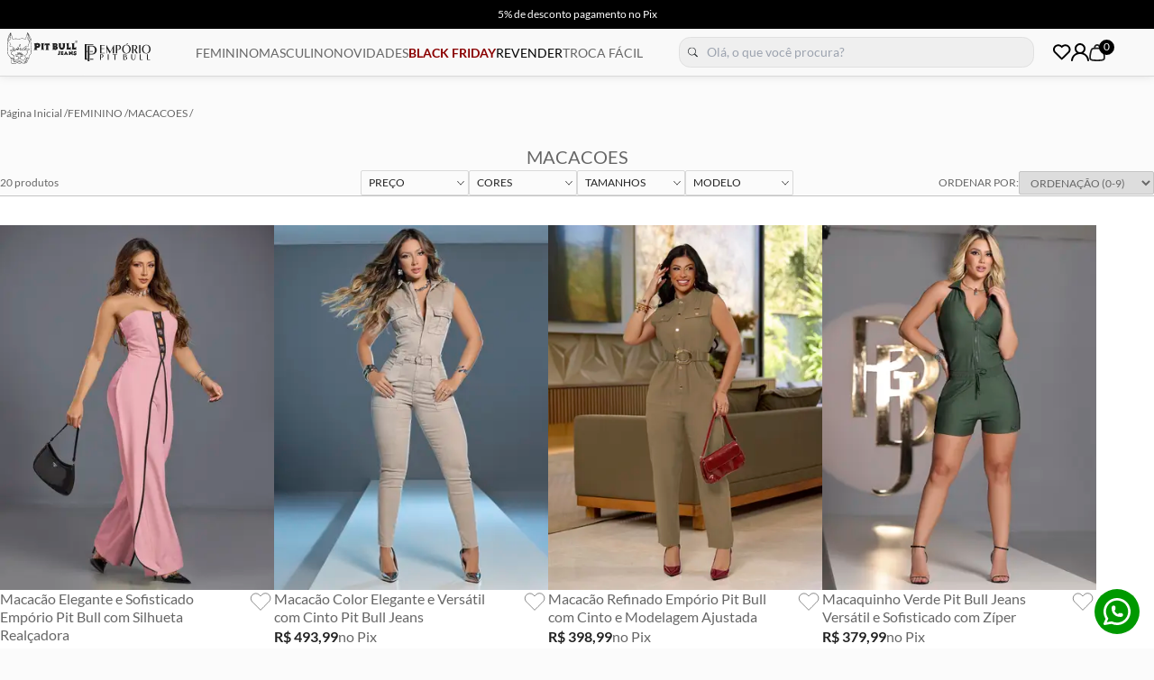

--- FILE ---
content_type: text/html; charset=utf-8
request_url: https://www.pitbulljeans.com.br/feminino/macacoes
body_size: 37713
content:
 <!DOCTYPE HTML> <html lang="pt-BR"> <head> 	<!-- Google Tag Manager --> <script>(function(w,d,s,l,i){w[l]=w[l]||[];w[l].push({'gtm.start': new Date().getTime(),event:'gtm.js'});var f=d.getElementsByTagName(s)[0], j=d.createElement(s),dl=l!='dataLayer'?'&l='+l:'';j.async=true;j.src= 'https://www.googletagmanager.com/gtm.js?id='+i+dl;f.parentNode.insertBefore(j,f); })(window,document,'script','dataLayer','GTM-NH346BXB');</script> <!-- End Google Tag Manager -->	 	 	 <title>MACACÕES - MACACOES - Pit Bull Jeans Oficial</title>  <meta http-equiv="Content-Type" content="text/html; charset=utf-8">  <meta name="description" content="Confira as opções de macacões femininos da Pit Bull Jeans: contamos com modelos curtinhos e longos em diferentes estilos. Compre com ótimos preços!">    <meta name="keywords" content="macac&#227;o, macaquinho, macac&#245;es, macaquinhos, macaquinho jeans, macaquito jeans, macac&#227;o longo jeans, look com macaquinho jeans, macac&#227;o feminino, macaquinhos curtos, jardineira jeans, macac&#227;o jeans fem, {{Config.General.Store.Name}}">   <meta name="viewport" content="width=device-width,user-scalable=yes">  <link type="image/x-icon" rel="shortcut icon" href="https://dkwpgm8ewaquj.cloudfront.net/Custom/Content/Themes/Shared/Images/favicon-pit-bull-jeans-96x96px.ico">   <meta name="author" content="Pit Bull Jeans Oficial">         <link href="https://fonts.googleapis.com/css?family=Images/loja-base.png:400,700&display=swap" rel="stylesheet"> <link rel="canonical" href="https://www.pitbulljeans.com.br/feminino/macacoes">  <link rel="next" href="https://www.pitbulljeans.com.br/feminino/macacoes?pg=2">  <meta http-equiv="x-dns-prefetch-control" content="on">       <link href="//fonts.gstatic.com/" rel="dns-prefetch">  <link href="//fonts.googleapis.com" rel="dns-prefetch">  <link href="//www.google.com.br" rel="dns-prefetch">  <link href="//www.google.com" rel="dns-prefetch">  <link href="//storage.googleapis.com" rel="dns-prefetch">     <style> 	*, ::before, ::after {box-sizing: border-box;border-width: 0;border-style: solid;border-color: #e5e7eb;}::before, ::after {--tw-content: '';}html {line-height: 1.5;-webkit-text-size-adjust: 100%;-moz-tab-size: 4;-o-tab-size: 4;tab-size: 4;font-family: ui-sans-serif, system-ui, -apple-system, BlinkMacSystemFont, "Segoe UI", Roboto, "Helvetica Neue", Arial, "Noto Sans", sans-serif, "Apple Color Emoji", "Segoe UI Emoji", "Segoe UI Symbol", "Noto Color Emoji";font-feature-settings: normal;font-variation-settings: normal;}body {margin: 0;line-height: inherit;}hr {height: 0;color: inherit;border-top-width: 1px;}abbr:where([title]) {-webkit-text-decoration: underline dotted;text-decoration: underline dotted;}h1, h2, h3, h4, h5, h6 {font-size: inherit;font-weight: inherit;}a {color: inherit;text-decoration: inherit;}b, strong {font-weight: bolder;}code, kbd, samp, pre {font-family: ui-monospace, SFMono-Regular, Menlo, Monaco, Consolas, "Liberation Mono", "Courier New", monospace;font-size: 1em;}small {font-size: 80%;}sub, sup {font-size: 75%;line-height: 0;position: relative;vertical-align: baseline;}sub {bottom: -0.25em;}sup {top: -0.5em;}table {text-indent: 0;border-color: inherit;border-collapse: collapse;}button, input, optgroup, select, textarea {font-family: inherit;font-feature-settings: inherit;font-variation-settings: inherit;font-size: 100%;font-weight: inherit;line-height: inherit;color: inherit;margin: 0;padding: 0;}button, select {text-transform: none;}button, [type='button'], [type='reset'], [type='submit'] {-webkit-appearance: button;background-color: transparent;background-image: none;}:-moz-focusring {outline: auto;}:-moz-ui-invalid {box-shadow: none;}progress {vertical-align: baseline;}::-webkit-inner-spin-button, ::-webkit-outer-spin-button {height: auto;}[type='search'] {-webkit-appearance: textfield;outline-offset: -2px;}::-webkit-search-decoration {-webkit-appearance: none;}::-webkit-file-upload-button {-webkit-appearance: button;font: inherit;}summary {display: list-item;}blockquote, dl, dd, h1, h2, h3, h4, h5, h6, hr, figure, p, pre {margin: 0;}fieldset {margin: 0;padding: 0;}legend {padding: 0;}ol, ul, menu {list-style: none;margin: 0;padding: 0;}dialog {padding: 0;}textarea {resize: vertical;}input::-moz-placeholder, textarea::-moz-placeholder {opacity: 1;color: #9ca3af;}input::placeholder, textarea::placeholder {opacity: 1;color: #9ca3af;}button, [role="button"] {cursor: pointer;}:disabled {cursor: default;}img, svg, video, canvas, audio, iframe, embed, object {display: block;vertical-align: middle;}img, video {max-width: 100%;height: auto;}[hidden] {display: none;}*, ::before, ::after {--tw-border-spacing-x: 0;--tw-border-spacing-y: 0;--tw-translate-x: 0;--tw-translate-y: 0;--tw-rotate: 0;--tw-skew-x: 0;--tw-skew-y: 0;--tw-scale-x: 1;--tw-scale-y: 1;--tw-pan-x: ;--tw-pan-y: ;--tw-pinch-zoom: ;--tw-scroll-snap-strictness: proximity;--tw-gradient-from-position: ;--tw-gradient-via-position: ;--tw-gradient-to-position: ;--tw-ordinal: ;--tw-slashed-zero: ;--tw-numeric-figure: ;--tw-numeric-spacing: ;--tw-numeric-fraction: ;--tw-ring-inset: ;--tw-ring-offset-width: 0px;--tw-ring-offset-color: #fff;--tw-ring-color: rgb(59 130 246 / 0.5);--tw-ring-offset-shadow: 0 0 #0000;--tw-ring-shadow: 0 0 #0000;--tw-shadow: 0 0 #0000;--tw-shadow-colored: 0 0 #0000;--tw-blur: ;--tw-brightness: ;--tw-contrast: ;--tw-grayscale: ;--tw-hue-rotate: ;--tw-invert: ;--tw-saturate: ;--tw-sepia: ;--tw-drop-shadow: ;--tw-backdrop-blur: ;--tw-backdrop-brightness: ;--tw-backdrop-contrast: ;--tw-backdrop-grayscale: ;--tw-backdrop-hue-rotate: ;--tw-backdrop-invert: ;--tw-backdrop-opacity: ;--tw-backdrop-saturate: ;--tw-backdrop-sepia: ;}::backdrop {--tw-border-spacing-x: 0;--tw-border-spacing-y: 0;--tw-translate-x: 0;--tw-translate-y: 0;--tw-rotate: 0;--tw-skew-x: 0;--tw-skew-y: 0;--tw-scale-x: 1;--tw-scale-y: 1;--tw-pan-x: ;--tw-pan-y: ;--tw-pinch-zoom: ;--tw-scroll-snap-strictness: proximity;--tw-gradient-from-position: ;--tw-gradient-via-position: ;--tw-gradient-to-position: ;--tw-ordinal: ;--tw-slashed-zero: ;--tw-numeric-figure: ;--tw-numeric-spacing: ;--tw-numeric-fraction: ;--tw-ring-inset: ;--tw-ring-offset-width: 0px;--tw-ring-offset-color: #fff;--tw-ring-color: rgb(59 130 246 / 0.5);--tw-ring-offset-shadow: 0 0 #0000;--tw-ring-shadow: 0 0 #0000;--tw-shadow: 0 0 #0000;--tw-shadow-colored: 0 0 #0000;--tw-blur: ;--tw-brightness: ;--tw-contrast: ;--tw-grayscale: ;--tw-hue-rotate: ;--tw-invert: ;--tw-saturate: ;--tw-sepia: ;--tw-drop-shadow: ;--tw-backdrop-blur: ;--tw-backdrop-brightness: ;--tw-backdrop-contrast: ;--tw-backdrop-grayscale: ;--tw-backdrop-hue-rotate: ;--tw-backdrop-invert: ;--tw-backdrop-opacity: ;--tw-backdrop-saturate: ;--tw-backdrop-sepia: ;}.container {width: 100%;}@media (min-width: 640px) {.container {max-width: 640px;}}@media (min-width: 768px) {.container {max-width: 768px;}}@media (min-width: 1024px) {.container {max-width: 1024px;}}@media (min-width: 1280px) {.container {max-width: 1280px;}}@media (min-width: 1536px) {.container {max-width: 1536px;}}.visible {visibility: visible;}.fixed {position: fixed;}.absolute {position: absolute;}.relative {position: relative;}.-right-\[40\%\] {right: -40%;}.-right-\[5px\] {right: -5px;}.bottom-0 {bottom: 0px;}.bottom-4 {bottom: 1rem;}.bottom-5 {bottom: 1.25rem;}.left-0 {left: 0px;}.right-0 {right: 0px;}.right-1 {right: 0.25rem;}.right-2 {right: 0.5rem;}.right-3 {right: 0.75rem;}.right-8 {right: 2rem;}.top-0 {top: 0px;}.top-1 {top: 0.25rem;}.top-2 {top: 0.5rem;}.top-\[25px\] {top: 25px;}.top-\[47px\] {top: 47px;}.z-10 {z-index: 10;}.mx-auto {margin-left: auto;margin-right: auto;}.my-2 {margin-top: 0.5rem;margin-bottom: 0.5rem;}.my-3 {margin-top: 0.75rem;margin-bottom: 0.75rem;}.mb-10 {margin-bottom: 2.5rem;}.mb-2 {margin-bottom: 0.5rem;}.mb-20 {margin-bottom: 5rem;}.mb-3 {margin-bottom: 0.75rem;}.mb-4 {margin-bottom: 1rem;}.mb-5 {margin-bottom: 1.25rem;}.mt-2 {margin-top: 0.5rem;}.mt-4 {margin-top: 1rem;}.mt-5 {margin-top: 1.25rem;}.mt-6 {margin-top: 1.5rem;}.block {display: block;}.flex {display: flex;}.table {display: table;}.grid {display: grid;}.hidden {display: none;}.h-11 {height: 2.75rem;}.h-\[13px\] {height: 13px;}.h-full {height: 100%;}.h-screen {height: 100vh;}.max-h-\[130px\] {max-height: 130px;}.min-h-\[50px\] {min-height: 50px;}.w-1\/3 {width: 33.333333%;}.w-1\/4 {width: 25%;}.w-\[13px\] {width: 13px;}.w-\[185px\] {width: 185px;}.w-\[calc\(100\%\/2\)\] {width: calc(100% / 2);}.w-full {width: 100%;}.flex-1 {flex: 1 1 0%;}.flex-\[0_0_100\%\] {flex: 0 0 100%;}.flex-\[0_0_25\%\] {flex: 0 0 25%;}.flex-\[0_0_50\%\] {flex: 0 0 50%;}.shrink-0 {flex-shrink: 0;}.flex-grow {flex-grow: 1;}.grow {flex-grow: 1;}.transform {transform: translate(var(--tw-translate-x), var(--tw-translate-y)) rotate(var(--tw-rotate)) skewX(var(--tw-skew-x)) skewY(var(--tw-skew-y)) scaleX(var(--tw-scale-x)) scaleY(var(--tw-scale-y));}.cursor-pointer {cursor: pointer;}.grid-cols-1 {grid-template-columns: repeat(1, minmax(0, 1fr));}.grid-cols-2 {grid-template-columns: repeat(2, minmax(0, 1fr));}.grid-cols-3 {grid-template-columns: repeat(3, minmax(0, 1fr));}.flex-row {flex-direction: row;}.flex-col {flex-direction: column;}.flex-nowrap {flex-wrap: nowrap;}.items-center {align-items: center;}.justify-center {justify-content: center;}.justify-between {justify-content: space-between;}.justify-around {justify-content: space-around;}.justify-evenly {justify-content: space-evenly;}.gap-1 {gap: 0.25rem;}.gap-10 {gap: 2.5rem;}.gap-12 {gap: 3rem;}.gap-2 {gap: 0.5rem;}.gap-3 {gap: 0.75rem;}.gap-4 {gap: 1rem;}.gap-5 {gap: 1.25rem;}.gap-7 {gap: 1.75rem;}.overflow-auto {overflow: auto;}.overflow-hidden {overflow: hidden;}.overflow-x-auto {overflow-x: auto;}.rounded-full {border-radius: 9999px;}.border {border-width: 1px;}.border-y-\[1px\] {border-top-width: 1px;border-bottom-width: 1px;}.border-b-\[1px\] {border-bottom-width: 1px;}.border-t-\[1px\] {border-top-width: 1px;}.bg-\[\#EFA693\] {--tw-bg-opacity: 1;background-color: rgb(239 166 147 / var(--tw-bg-opacity));}.bg-\[\#F8F8F8\] {--tw-bg-opacity: 1;background-color: rgb(248 248 248 / var(--tw-bg-opacity));}.bg-\[\#FBE9E4\] {--tw-bg-opacity: 1;background-color: rgb(251 233 228 / var(--tw-bg-opacity));}.bg-black {--tw-bg-opacity: 1;background-color: rgb(0 0 0 / var(--tw-bg-opacity));}.bg-gray-50 {--tw-bg-opacity: 1;background-color: rgb(249 250 251 / var(--tw-bg-opacity));}.bg-white {--tw-bg-opacity: 1;background-color: rgb(255 255 255 / var(--tw-bg-opacity));}.p-10 {padding: 2.5rem;}.p-2 {padding: 0.5rem;}.p-3 {padding: 0.75rem;}.p-4 {padding: 1rem;}.p-5 {padding: 1.25rem;}.p-8 {padding: 2rem;}.px-10 {padding-left: 2.5rem;padding-right: 2.5rem;}.px-2 {padding-left: 0.5rem;padding-right: 0.5rem;}.px-2\.5 {padding-left: 0.625rem;padding-right: 0.625rem;}.px-3 {padding-left: 0.75rem;padding-right: 0.75rem;}.px-4 {padding-left: 1rem;padding-right: 1rem;}.px-6 {padding-left: 1.5rem;padding-right: 1.5rem;}.py-1 {padding-top: 0.25rem;padding-bottom: 0.25rem;}.py-1\.5 {padding-top: 0.375rem;padding-bottom: 0.375rem;}.py-10 {padding-top: 2.5rem;padding-bottom: 2.5rem;}.py-2 {padding-top: 0.5rem;padding-bottom: 0.5rem;}.py-4 {padding-top: 1rem;padding-bottom: 1rem;}.py-5 {padding-top: 1.25rem;padding-bottom: 1.25rem;}.py-6 {padding-top: 1.5rem;padding-bottom: 1.5rem;}.pb-10 {padding-bottom: 2.5rem;}.pl-1 {padding-left: 1rem;}.pl-2 {padding-left: 0.5rem;}.pl-3 {padding-left: 0.75rem;}.pt-4 {padding-top: 1rem;}.text-center {text-align: center;}.text-right {text-align: right;}.text-3xl {font-size: 1.875rem;line-height: 2.25rem;}.text-\[8px\] {font-size: 8px;}.text-lg {font-size: 1.125rem;line-height: 1.75rem;}.text-sm {font-size: 0.875rem;line-height: 1.25rem;}.text-xl {font-size: 1.25rem;line-height: 1.75rem;}.text-xs {font-size: 0.75rem;line-height: 1rem;}.font-light {font-weight: 300;}.font-bold {font-weight: 700;}.font-black {font-weight: 900;}.uppercase {text-transform: uppercase;}.italic {font-style: italic;}.leading-5 {line-height: 1.25rem;}.tracking-tight {letter-spacing: -0.025em;}.tracking-tighter {letter-spacing: -0.05em;}.tracking-wide {letter-spacing: 0.025em;}.tracking-wider {letter-spacing: 0.05em;}.text-\[\#535151\] {--tw-text-opacity: 1;color: rgb(83 81 81 / var(--tw-text-opacity));}.text-\[\#6B6B6B\] {--tw-text-opacity: 1;color: rgb(107 107 107 / var(--tw-text-opacity));}.text-\[\#929292\] {--tw-text-opacity: 1;color: rgb(146 146 146 / var(--tw-text-opacity));}.text-\[\#C8C8C8\] {--tw-text-opacity: 1;color: rgb(200 200 200 / var(--tw-text-opacity));}.text-\[\#D5D5D5\] {--tw-text-opacity: 1;color: rgb(213 213 213 / var(--tw-text-opacity));}.text-gray-200 {--tw-text-opacity: 1;color: rgb(229 231 235 / var(--tw-text-opacity));}.text-white {--tw-text-opacity: 1;color: rgb(255 255 255 / var(--tw-text-opacity));}.underline {text-decoration-line: underline;}.antialiased {-webkit-font-smoothing: antialiased;-moz-osx-font-smoothing: grayscale;}.outline-none {outline: 2px solid transparent;outline-offset: 2px;}.outline {outline-style: solid;}.grayscale {--tw-grayscale: grayscale(100%);filter: var(--tw-blur) var(--tw-brightness) var(--tw-contrast) var(--tw-grayscale) var(--tw-hue-rotate) var(--tw-invert) var(--tw-saturate) var(--tw-sepia) var(--tw-drop-shadow);}.filter {filter: var(--tw-blur) var(--tw-brightness) var(--tw-contrast) var(--tw-grayscale) var(--tw-hue-rotate) var(--tw-invert) var(--tw-saturate) var(--tw-sepia) var(--tw-drop-shadow);}.transition {transition-property: color, background-color, border-color, text-decoration-color, fill, stroke, opacity, box-shadow, transform, filter, -webkit-backdrop-filter;transition-property: color, background-color, border-color, text-decoration-color, fill, stroke, opacity, box-shadow, transform, filter, backdrop-filter;transition-property: color, background-color, border-color, text-decoration-color, fill, stroke, opacity, box-shadow, transform, filter, backdrop-filter, -webkit-backdrop-filter;transition-timing-function: cubic-bezier(0.4, 0, 0.2, 1);transition-duration: 150ms;}@media (min-width: 1280px) {.xl\:container {width: 100%;}@media (min-width: 640px) {.xl\:container {max-width: 640px;}}@media (min-width: 768px) {.xl\:container {max-width: 768px;}}@media (min-width: 1024px) {.xl\:container {max-width: 1024px;}}@media (min-width: 1280px) {.xl\:container {max-width: 1280px;}}@media (min-width: 1536px) {.xl\:container {max-width: 1536px;}}}@media (min-width: 1024px) {.lg\:absolute {position: absolute;}.lg\:left-1\/2 {left: 50%;}.lg\:right-10 {right: 2.5rem;}.lg\:top-1\/2 {top: 50%;}.lg\:mb-20 {margin-bottom: 5rem;}.lg\:mb-3 {margin-bottom: 0.75rem;}.lg\:mb-40 {margin-bottom: 10rem;}.lg\:mt-0 {margin-top: 0px;}.lg\:mt-20 {margin-top: 5rem;}.lg\:block {display: block;}.lg\:flex {display: flex;}.lg\:hidden {display: none;}.lg\:h-\[21px\] {height: 21px;}.lg\:h-auto {height: auto;}.lg\:w-1\/4 {width: 25%;}.lg\:w-\[15\%\] {width: 15%;}.lg\:w-\[21px\] {width: 21px;}.lg\:w-\[35\%\] {width: 35%;}.lg\:w-\[calc\(\(100\%-5rem\)\/5\)\] {width: calc((100% - 5rem) / 5);}.lg\:flex-1 {flex: 1 1 0%;}.lg\:flex-\[0_0_33\%\] {flex: 0 0 33%;}.lg\:flex-\[0_0_40\%\] {flex: 0 0 40%;}.lg\:flex-\[0_0_45\%\] {flex: 0 0 45%;}.lg\:-translate-x-1\/2 {--tw-translate-x: -50%;transform: translate(var(--tw-translate-x), var(--tw-translate-y)) rotate(var(--tw-rotate)) skewX(var(--tw-skew-x)) skewY(var(--tw-skew-y)) scaleX(var(--tw-scale-x)) scaleY(var(--tw-scale-y));}.lg\:-translate-y-1\/2 {--tw-translate-y: -50%;transform: translate(var(--tw-translate-x), var(--tw-translate-y)) rotate(var(--tw-rotate)) skewX(var(--tw-skew-x)) skewY(var(--tw-skew-y)) scaleX(var(--tw-scale-x)) scaleY(var(--tw-scale-y));}.lg\:transform {transform: translate(var(--tw-translate-x), var(--tw-translate-y)) rotate(var(--tw-rotate)) skewX(var(--tw-skew-x)) skewY(var(--tw-skew-y)) scaleX(var(--tw-scale-x)) scaleY(var(--tw-scale-y));}.lg\:grid-cols-2 {grid-template-columns: repeat(2, minmax(0, 1fr));}.lg\:flex-row {flex-direction: row;}.lg\:flex-col {flex-direction: column;}.lg\:\!items-start {align-items: flex-start !important;}.lg\:items-center {align-items: center;}.lg\:justify-center {justify-content: center;}.lg\:justify-between {justify-content: space-between;}.lg\:gap-2 {gap: 0.5rem;}.lg\:gap-5 {gap: 1.25rem;}.lg\:gap-8 {gap: 2rem;}.lg\:overflow-hidden {overflow: hidden;}.lg\:overflow-visible {overflow: visible;}.lg\:overflow-x-hidden {overflow-x: hidden;}.lg\:border-y-0 {border-top-width: 0px;border-bottom-width: 0px;}.lg\:border-b-0 {border-bottom-width: 0px;}.lg\:border-t-0 {border-top-width: 0px;}.lg\:p-10 {padding: 2.5rem;}.lg\:px-5 {padding-left: 1.25rem;padding-right: 1.25rem;}.lg\:px-8 {padding-left: 2rem;padding-right: 2rem;}.lg\:py-0 {padding-top: 0px;padding-bottom: 0px;}.lg\:py-4 {padding-top: 1rem;padding-bottom: 1rem;}.lg\:py-6 {padding-top: 1.5rem;padding-bottom: 1.5rem;}.lg\:text-left {text-align: left;}.lg\:text-sm {font-size: 0.875rem;line-height: 1.25rem;}.lg\:text-xl {font-size: 1.25rem;line-height: 1.75rem;}.lg\:font-normal {font-weight: 400;}.lg\:px-0 {padding-left: 0;padding-right: 0;}.lg\:gap-4 {gap: 1rem;}.lg\:right-0 {right: 0;}}.font-0 {font-size: 0;}.no-gutters {margin-left: -1rem;margin-right: -1rem;}.text-666 {color: #666666;}.text-999 {color: #999999;} </style>   	<link type="text/css" href="//dkwpgm8ewaquj.cloudfront.net/asset.axd?id=[base64]" rel="stylesheet"/>
   </head> <body class="column-1 context-category-22 grid-products grid-products"> 	<!-- Google Tag Manager (noscript) --> <noscript><iframe src="https://www.googletagmanager.com/ns.html?id=GTM-NH346BXB" height="0" width="0" style="display:none;visibility:hidden"></iframe></noscript> <!-- End Google Tag Manager (noscript) -->     <section id="main" class="context-category-22 grid-products grid-products">         <header id="header">             <div id="messages" class="swiper"> 	<ul class="flex items-center text-center mx-auto swiper-wrapper"> 		<li class="text-sm swiper-slide">Frete Grátis* acima de R$499,99</li> 		<li class="text-sm swiper-slide">5% de desconto pagamento no Pix</li> 	</ul> </div>   <div class="main"> 	<div class="wp flex justify-between items-center gap-2 lg:gap-4 relative container mx-auto"> 		 		 		 		<div id="logo"> 			 			 			 			 			 			 			 			<a href="https://www.pitbulljeans.com.br/" class="selected"> 				Pitbull 				<svg width="78" height="40"> 					<use xlink:href="/Custom/Content/Themes/Shared/Svg/sprite.svg#logo"></use> 				</svg> 			</a> 			<a href="/emporio-pit-bull" class=""> 				Empório Pitbull 				<svg width="73" height="40" viewBox="0 0 73 20"> 					<use xlink:href="/Custom/Content/Themes/Shared/Svg/sprite.svg#logo-emporio"></use> 				</svg> 			</a> 		</div> 		 		<div id="links" class=""> 			    	  	       <nav>  	<ul class="section section-1 flex flex-col justify-center"> 		 		  		 			 			 		<li class="feminino first   has-children  selected"> 			<h3> 				<a href="/feminino" class="feminino uppercase flex justify-between"  title="FEMININO"> 					FEMININO 					<span class="lg:hidden">+</span> 				</a> 			</h3> 			 				 				 				 				<div class="sub-section section-2 hidden py-5">	 					<ul class="flex"> 					 						 						<li class="first   ">  							<h4><a href="/feminino/calcas" class="feminino" title="CAL&#199;AS"><span class="icon"></span>CAL&#199;AS</a></h4>   						</li> 						 					 						 						<li class="  ">  							<h4><a href="/feminino/calcas-premium" class="feminino" title="CAL&#199;AS PREMIUM"><span class="icon"></span>CAL&#199;AS PREMIUM</a></h4>   						</li> 						 					 						 						<li class="  ">  							<h4><a href="/feminino/linha-basic" class="feminino" title="CAL&#199;AS B&#193;SICAS"><span class="icon"></span>CAL&#199;AS B&#193;SICAS</a></h4>   						</li> 						 					 						 						<li class="  ">  							<h4><a href="/feminino/calcas-comfort" class="feminino" title="CAL&#199;AS COMFORT"><span class="icon"></span>CAL&#199;AS COMFORT</a></h4>   						</li> 						 					 						 						<li class="  ">  							<h4><a href="/feminino/blusas-croppeds" class="feminino" title="BLUSAS / CROPPEDS"><span class="icon"></span>BLUSAS / CROPPEDS</a></h4>   						</li> 						 					 						 						<li class="  ">  							<h4><a href="/feminino/shorts-e-bermudas" class="feminino" title="SHORTS E BERMUDAS"><span class="icon"></span>SHORTS E BERMUDAS</a></h4>   						</li> 						 					 						 						<li class="  ">  							<h4><a href="/feminino/saias" class="feminino" title="SAIAS"><span class="icon"></span>SAIAS</a></h4>   						</li> 						 					 						 						<li class="  ">  							<h4><a href="/feminino/vestidos" class="feminino" title="VESTIDOS"><span class="icon"></span>VESTIDOS</a></h4>   						</li> 						 					 						 						<li class="   selected">  							<h4><a href="/feminino/macacoes" class="feminino" title="MACACOES"><span class="icon"></span>MACACOES</a></h4>   						</li> 						 					 						 						<li class="  ">  							<h4><a href="/feminino/conjuntos" class="feminino" title="CONJUNTOS"><span class="icon"></span>CONJUNTOS</a></h4>   						</li> 						 					 						 						<li class="  ">  							<h4><a href="/jaquetas-coletes" class="feminino" title="JAQUETAS/ COLETES"><span class="icon"></span>JAQUETAS/ COLETES</a></h4>   						</li> 						 					 						 						<li class="  ">  							<h4><a href="/feminino/os-mais-vendidos" class="feminino" title="OS MAIS VENDIDOS"><span class="icon"></span>OS MAIS VENDIDOS</a></h4>   						</li> 						 					 						 						<li class="  ">  							<h4><a href="/feminino/all-black" class="feminino" title="ALL BLACK"><span class="icon"></span>ALL BLACK</a></h4>   						</li> 						 					 						 						<li class="  ">  							<h4><a href="/feminino/all-jeans" class="feminino" title="ALL JEANS"><span class="icon"></span>ALL JEANS</a></h4>   						</li> 						 					 						 						<li class="  ">  							<h4><a href="/feminino/acessorios" class="feminino" title="ACESS&#211;RIOS"><span class="icon"></span>ACESS&#211;RIOS</a></h4>   						</li> 						 					 						 						<li class="last  ">  							<h4><a href="/linhas-roupas-para-eventos" class="feminino" title="LOOK FESTA"><span class="icon"></span>LOOK FESTA</a></h4>   						</li> 						 					 					</ul> 				</div> 			 			 			 		</li> 		 			 			 		<li class="masculino   has-children "> 			<h3> 				<a href="/masculino" class="masculino uppercase flex justify-between"  title="MASCULINO"> 					MASCULINO 					<span class="lg:hidden">+</span> 				</a> 			</h3> 			 				 				 				 				<div class="sub-section section-2 hidden py-5">	 					<ul class="flex"> 					 						 						<li class="first   ">  							<h4><a href="/masculino/camisetas" class="masculino" title="CAMISETAS"><span class="icon"></span>CAMISETAS</a></h4>   						</li> 						 					 						 						<li class="  ">  							<h4><a href="/masculino/camisas-polos" class="masculino" title="CAMISAS / POLOS"><span class="icon"></span>CAMISAS / POLOS</a></h4>   						</li> 						 					 						 						<li class="  ">  							<h4><a href="/masculino/jeans-masculino" class="masculino" title="JEANS"><span class="icon"></span>JEANS</a></h4>   						</li> 						 					 						 						<li class="  ">  							<h4><a href="/masculino/calcas" class="masculino" title="CAL&#199;AS"><span class="icon"></span>CAL&#199;AS</a></h4>   						</li> 						 					 						 						<li class="  ">  							<h4><a href="/masculino/jaquetas" class="masculino" title="JAQUETAS"><span class="icon"></span>JAQUETAS</a></h4>   						</li> 						 					 						 						<li class="  ">  							<h4><a href="/masculino/bermudas" class="masculino" title="BERMUDAS"><span class="icon"></span>BERMUDAS</a></h4>   						</li> 						 					 						 						<li class="  ">  							<h4><a href="/masculino/camisas" class="masculino" title="CAMISAS"><span class="icon"></span>CAMISAS</a></h4>   						</li> 						 					 						 						<li class="last  ">  							<h4><a href="/masculino/os-mais-vendidos" class="masculino" title="OS MAIS VENDIDOS"><span class="icon"></span>OS MAIS VENDIDOS</a></h4>   						</li> 						 					 					</ul> 				</div> 			 			 			 		</li> 		 			 			 		<li class="novidades   has-children "> 			<h3> 				<a href="/novidades-jeans-pit-bull-jeans" class="novidades uppercase flex justify-between"  title="NOVIDADES"> 					NOVIDADES 					<span class="lg:hidden">+</span> 				</a> 			</h3> 			 				 				 				 				<div class="sub-section section-2 hidden py-5">	 					<ul class="flex"> 					 						 						<li class="first   ">  							<h4><a href="/novidades-jeans-pit-bull-jeans/feminino" class="novidades" title="FEMININO"><span class="icon"></span>FEMININO</a></h4>   						</li> 						 					 						 						<li class="last  ">  							<h4><a href="/novidades-jeans-pit-bull-jeans/masculino" class="novidades" title="MASCULINO"><span class="icon"></span>MASCULINO</a></h4>   						</li> 						 					 					</ul> 				</div> 			 			 			 		</li> 		 			 			 		<li class="outlet last  "> 			<h3> 				<a href="/outlet" class="outlet uppercase flex justify-between"  title="OUTLET"> 					OUTLET 					<span class="lg:hidden">+</span> 				</a> 			</h3> 			 			 			 		</li> 		 	</ul> </nav> 			<div class="revender"> 				<a href="https://especial.pitbulljeans.com.br/seja-nosso-revendedor/">REVENDER</a> 			</div> 			<div class="troca-facil"> 			 				<a href="http://pitbulljeans.troque.app.br" target="_blank">TROCA FÁCIL</a> 		 			</div> 		</div> 		<div class="search-box"> 			<form action="/pesquisa"> 				<div class="input-group flex"> 					<svg width="11" height="11" class="absolute left-0"> 						<use xlink:href="/Custom/Content/Themes/Shared/Svg/sprite.svg#search"></use> 					</svg> 					<input type="text" name="t" placeholder="Olá, o que você procura?" class="grow outline-none text-sm p-3"> 					<button class="font-0"> 						Buscar 					</button> 				</div> 				<div class="result hidden absolute"></div> 			</form> 		</div> 		 		<div class="options absolute right-3 lg:right-0"> 			<ul class="flex items-center gap-4 lg:gap-5"> 				 				 				<li class="wishlist cursor-pointer relative"> 					<a title="favoritos" href="/painel-do-cliente/lista-de-desejo"> 						<svg width="20" height="20" class=""> 							<use xlink:href="/Custom/Content/Themes/Shared/Svg/sprite.svg#heart"></use> 						</svg> 					</a> 				</li> 				 				 				<li class="profile relative">					 					<a href="/painel-do-cliente"> 						Login | Cadastre-se 						<svg width="20" height="20"> 							<use xlink:href="/Custom/Content/Themes/Shared/Svg/sprite.svg#person"></use> 						</svg> 					</a> 					 					<div class="more-options hidden absolute"> 						<div class="no-auth flex flex-col items-center p-4 gap-2">						 							<a href="/login" class="btn">Entre</a> 							<p class="text-center text-sm text-[#6B6B6B]">ainda não tem cadastro?</p> 							<a href="/cadastro" class="btn outline">Cadastre-se</a> 						</div> 						<div class="auth flex flex-col items-center p-4 gap-2"> 							<span></span> 							<a href="/painel-do-cliente/pedidos">Meus pedidos</a> 							<a href="/Logout/SignOut" class="logout">Sair</a> 						</div> 					</div> 					 				</li> 				<li class="cart cursor-pointer relative"> 					<svg width="18" height="19" class=""> 						<use xlink:href="/Custom/Content/Themes/Shared/Svg/sprite.svg#bag"></use> 					</svg> 					<span class="total absolute top-0 text-white text-center rounded-full"></span> 				</li> 		 			</ul> 		</div> 	</div> 	 </div>         </header> 		<section id="middle" > 			<div id="content"> 				 				<div class="container mx-auto"> 					 <nav class="wd-browsing-breadcrumbs">     <b class="location">Voc&#234; est&#225; em:</b>     <ul itemscope itemtype="http://schema.org/BreadcrumbList">                                   <li class="first" itemprop="itemListElement" itemscope itemtype="http://schema.org/ListItem">                     <a href="/" itemprop="item" title="P&#225;gina Inicial"><span itemprop="name">P&#225;gina Inicial</span></a>                     <meta itemprop="position" content="1"/>                 </li>                                                                      <li class="" itemprop="itemListElement" itemscope itemtype="http://schema.org/ListItem">                              <a href="/feminino" itemprop="item" title="FEMININO"><span itemprop="name">FEMININO</span></a>                 <meta itemprop="position" content="2"/>                          </li>                                                <li class="last" itemprop="itemListElement" itemscope itemtype="http://schema.org/ListItem">                                               <span>MACACOES</span>                                  <div style="display:none!important;" data-comment="Está assim por causa do Schema.org">                     <a href="/feminino/macacoes" itemprop="item" title="P&#225;gina Inicial">                         <span itemprop="name">P&#225;gina Inicial</span>                     </a>                     <meta itemprop="position" content="3"/>                 </div>                          </li>                                        </ul> </nav>  				</div>					 				 				<div id="content-wrapper">					 					<div id="content-wrapper">	<!-- necessário para o facetamento --> 	<article id="grid" class="flex flex-col gap-4 "> 		 		 		 		<div class="banner-category"> 			 			  		</div> 		  		 		 		 		<div class="header px-4  "> 			 			 				 			 			 			 			<h1 class="flex flex-row gap-2 items-center justify-center">MACACOES 				 			 			 			</h1> 			<div class="accordion flex justify-center hidden"> 				 			</div> 			 		</div> 		 		<div class="options container mx-auto px-4 lg:px-0"> 			<ul class="flex justify-between items-center gap-4"> 				<li class="total"><span>20</span> produtos</li> 				 				   <script> 	 		 		$context = { 			Browsing: { 				Name: 'MACACOES', 				FullPathName: '/FEMININO/MACACOES', 				Grid: { 					Facets: [{"FieldName":"PL1_Price","PropertyMetadataID":37,"PropertyDisplayName":"Preço","SearchFacetID":13,"Alias":"price","Name":"Preço","Priority":0,"Selection":"Multiples","Facet":"Guided","Sort":"CountDesc","ShowEmptyFacets":false,"WidgetName":"facet_type_range","WidgetProperties":null,"InitClosed":true,"Limit":10,"MaxOptions":10,"MinOptions":null,"MinRange":null,"UrlPattern":"preco-em-{value}","UrlPatternRange":"preco-de-r$-{start}-ate-r$-{end}","UrlPatternStart":"preco-de-r$-{start}","UrlPatternEnd":"preco-ate-r$-{end}","LabelPattern":"Preço em {value}","LabelPatternRange":"De R$ {start} até R$ {end}","LabelPatternStart":"De R$ {start}","LabelPatternEnd":"Até R$ {end}","Prefix":null,"Offset":null,"ParameterPatternFormatted":"p-preco-{name}:{value}","Stats":{"Count":20,"Max":579.99,"Min":223.99,"Mean":399.99,"Missing":0,"StdDev":87.58995376183276,"Sum":7999.8,"SumOfSquares":3353280.0020000003,"Currency":null},"AvailableOptions":[],"SelectedOptions":[],"DatesFacets":null,"Layout":null,"ShowGroupMetadataOptions":false},{"FieldName":"PM181_s","PropertyMetadataID":181,"PropertyDisplayName":"Cor","SearchFacetID":20,"Alias":"cores","Name":"Cores","Priority":2,"Selection":"MultiplesFixed","Facet":"Dynamic","Sort":"AlphaAsc","ShowEmptyFacets":false,"WidgetName":"facet_type_list","WidgetProperties":null,"InitClosed":true,"Limit":200,"MaxOptions":null,"MinOptions":null,"MinRange":null,"UrlPattern":"cores-{value}","UrlPatternRange":"","UrlPatternStart":"","UrlPatternEnd":"","LabelPattern":"{value}","LabelPatternRange":"","LabelPatternStart":"","LabelPatternEnd":"","Prefix":null,"Offset":null,"ParameterPatternFormatted":"p-cores-{name}:{value}","Stats":null,"AvailableOptions":[{"Url":"cores-amarelo","Label":"Amarelo","Count":1,"Value":"Amarelo","Start":null,"End":null,"MetadataPath":"/181.1642/","HasMetadataOption":true,"Title":"Amarelo","Color":"#f3ec05","HasImage":false,"ImagePath":null,"Reference":"","Order":0,"GroupName":""},{"Url":"cores-azul","Label":"Azul","Count":1,"Value":"Azul","Start":null,"End":null,"MetadataPath":"/181.1627/","HasMetadataOption":true,"Title":"Azul","Color":"#323e7b","HasImage":false,"ImagePath":null,"Reference":"","Order":4,"GroupName":""},{"Url":"cores-azul-ceu","Label":"Azul Ceu","Count":2,"Value":"Azul Ceu","Start":null,"End":null,"MetadataPath":"/181.1632/","HasMetadataOption":true,"Title":"Azul Ceu","Color":"#C6D8F8","HasImage":false,"ImagePath":null,"Reference":"","Order":9,"GroupName":""},{"Url":"cores-azul-claro","Label":"Azul Claro","Count":1,"Value":"Azul Claro","Start":null,"End":null,"MetadataPath":"/181.1607/","HasMetadataOption":true,"Title":"Azul Claro","Color":"#86AED5","HasImage":false,"ImagePath":null,"Reference":"","Order":10,"GroupName":""},{"Url":"cores-azul-escuro","Label":"Azul Escuro","Count":1,"Value":"Azul Escuro","Start":null,"End":null,"MetadataPath":"/181.1599/","HasMetadataOption":true,"Title":"Azul Escuro","Color":"#00008B","HasImage":false,"ImagePath":null,"Reference":"","Order":11,"GroupName":""},{"Url":"cores-branco","Label":"Branco","Count":3,"Value":"Branco","Start":null,"End":null,"MetadataPath":"/181.1591/","HasMetadataOption":true,"Title":"Branco","Color":"#FFFFFF","HasImage":false,"ImagePath":null,"Reference":"","Order":25,"GroupName":""},{"Url":"cores-cafe","Label":"Cafe","Count":1,"Value":"Cafe","Start":null,"End":null,"MetadataPath":"/181.1856/","HasMetadataOption":true,"Title":"Cafe","Color":"#81361F","HasImage":false,"ImagePath":null,"Reference":"","Order":232,"GroupName":""},{"Url":"cores-caqui","Label":"Caqui","Count":3,"Value":"Caqui","Start":null,"End":null,"MetadataPath":"/181.1589/","HasMetadataOption":true,"Title":"Caqui","Color":"#AA8B61","HasImage":false,"ImagePath":null,"Reference":"","Order":36,"GroupName":""},{"Url":"cores-caqui-claro","Label":"Caqui Claro","Count":2,"Value":"Caqui Claro","Start":null,"End":null,"MetadataPath":"/181.1800/","HasMetadataOption":true,"Title":"Caqui Claro","Color":"#D3C4B6","HasImage":false,"ImagePath":null,"Reference":"","Order":178,"GroupName":""},{"Url":"cores-marfim","Label":"Marfim","Count":2,"Value":"Marfim","Start":null,"End":null,"MetadataPath":"/181.1681/","HasMetadataOption":true,"Title":"Marfim","Color":"#d8c59a","HasImage":false,"ImagePath":null,"Reference":"","Order":64,"GroupName":""},{"Url":"cores-marsala","Label":"Marsala","Count":1,"Value":"Marsala","Start":null,"End":null,"MetadataPath":"/181.1701/","HasMetadataOption":true,"Title":"Marsala","Color":"#780D29","HasImage":false,"ImagePath":null,"Reference":"","Order":71,"GroupName":""},{"Url":"cores-ocre","Label":"Ocre","Count":1,"Value":"Ocre","Start":null,"End":null,"MetadataPath":"/181.1618/","HasMetadataOption":true,"Title":"Ocre","Color":"#BF9772","HasImage":false,"ImagePath":null,"Reference":"","Order":81,"GroupName":""},{"Url":"cores-off-white","Label":"Off White","Count":1,"Value":"Off White","Start":null,"End":null,"MetadataPath":"/181.1628/","HasMetadataOption":true,"Title":"Off White","Color":"#F2EAE0","HasImage":false,"ImagePath":null,"Reference":"","Order":82,"GroupName":""},{"Url":"cores-preto","Label":"Preto","Count":6,"Value":"Preto","Start":null,"End":null,"MetadataPath":"/181.1598/","HasMetadataOption":true,"Title":"Preto","Color":"#000000","HasImage":true,"ImagePath":"/181_1598_preto.png","Reference":"","Order":86,"GroupName":""},{"Url":"cores-rosa-bebe","Label":"Rosa Bebe","Count":1,"Value":"Rosa Bebe","Start":null,"End":null,"MetadataPath":"/181.1739/","HasMetadataOption":true,"Title":"Rosa Bebe","Color":"#e8bad6","HasImage":false,"ImagePath":null,"Reference":"","Order":103,"GroupName":""},{"Url":"cores-salmao","Label":"Salmao","Count":1,"Value":"Salmao","Start":null,"End":null,"MetadataPath":"/181.1665/","HasMetadataOption":true,"Title":"Salmao","Color":"#FDC7AD","HasImage":false,"ImagePath":null,"Reference":"","Order":117,"GroupName":""},{"Url":"cores-terracota","Label":"Terracota","Count":1,"Value":"Terracota","Start":null,"End":null,"MetadataPath":"/181.1751/","HasMetadataOption":true,"Title":"Terracota","Color":"#802F22","HasImage":false,"ImagePath":null,"Reference":"","Order":119,"GroupName":""},{"Url":"cores-verde","Label":"Verde","Count":1,"Value":"Verde","Start":null,"End":null,"MetadataPath":"/181.1613/","HasMetadataOption":true,"Title":"Verde","Color":"#0ca349","HasImage":false,"ImagePath":null,"Reference":"","Order":120,"GroupName":""},{"Url":"cores-verde-oliva","Label":"Verde Oliva","Count":2,"Value":"Verde Oliva","Start":null,"End":null,"MetadataPath":"/181.1660/","HasMetadataOption":true,"Title":"Verde Oliva","Color":"#544D30","HasImage":false,"ImagePath":null,"Reference":"","Order":133,"GroupName":""},{"Url":"cores-vinho","Label":"Vinho","Count":1,"Value":"Vinho","Start":null,"End":null,"MetadataPath":"/181.1674/","HasMetadataOption":true,"Title":"Vinho","Color":"#751931","HasImage":false,"ImagePath":null,"Reference":"","Order":141,"GroupName":""}],"SelectedOptions":[],"DatesFacets":null,"Layout":null,"ShowGroupMetadataOptions":false},{"FieldName":"PM182_s","PropertyMetadataID":182,"PropertyDisplayName":"Tamanho","SearchFacetID":21,"Alias":"tamanhos","Name":"Tamanhos","Priority":3,"Selection":"MultiplesFixed","Facet":"Dynamic","Sort":"AlphaAsc","ShowEmptyFacets":false,"WidgetName":"facet_type_list","WidgetProperties":null,"InitClosed":true,"Limit":null,"MaxOptions":null,"MinOptions":null,"MinRange":null,"UrlPattern":"tamanhos-{value}","UrlPatternRange":"","UrlPatternStart":"","UrlPatternEnd":"","LabelPattern":"{value}","LabelPatternRange":"","LabelPatternStart":"","LabelPatternEnd":"","Prefix":null,"Offset":null,"ParameterPatternFormatted":"p-tamanhos-{name}:{value}","Stats":null,"AvailableOptions":[{"Url":"tamanhos-p","Label":"P","Count":7,"Value":"P","Start":null,"End":null,"MetadataPath":"/182.1603/","HasMetadataOption":true,"Title":"P","Color":null,"HasImage":false,"ImagePath":null,"Reference":null,"Order":2,"GroupName":null},{"Url":"tamanhos-m","Label":"M","Count":5,"Value":"M","Start":null,"End":null,"MetadataPath":"/182.1602/","HasMetadataOption":true,"Title":"M","Color":null,"HasImage":false,"ImagePath":null,"Reference":null,"Order":4,"GroupName":null},{"Url":"tamanhos-g","Label":"G","Count":5,"Value":"G","Start":null,"End":null,"MetadataPath":"/182.1601/","HasMetadataOption":true,"Title":"G","Color":null,"HasImage":false,"ImagePath":null,"Reference":null,"Order":5,"GroupName":null},{"Url":"tamanhos-gg","Label":"GG","Count":1,"Value":"GG","Start":null,"End":null,"MetadataPath":"/182.1604/","HasMetadataOption":true,"Title":"GG","Color":null,"HasImage":false,"ImagePath":null,"Reference":null,"Order":7,"GroupName":null},{"Url":"tamanhos-36","Label":"36","Count":2,"Value":"36","Start":null,"End":null,"MetadataPath":"/182.1590/","HasMetadataOption":true,"Title":"36","Color":null,"HasImage":false,"ImagePath":null,"Reference":null,"Order":20,"GroupName":null},{"Url":"tamanhos-38","Label":"38","Count":7,"Value":"38","Start":null,"End":null,"MetadataPath":"/182.1592/","HasMetadataOption":true,"Title":"38","Color":null,"HasImage":false,"ImagePath":null,"Reference":null,"Order":21,"GroupName":null},{"Url":"tamanhos-40","Label":"40","Count":6,"Value":"40","Start":null,"End":null,"MetadataPath":"/182.1595/","HasMetadataOption":true,"Title":"40","Color":null,"HasImage":false,"ImagePath":null,"Reference":null,"Order":22,"GroupName":null},{"Url":"tamanhos-42","Label":"42","Count":8,"Value":"42","Start":null,"End":null,"MetadataPath":"/182.1593/","HasMetadataOption":true,"Title":"42","Color":null,"HasImage":false,"ImagePath":null,"Reference":null,"Order":23,"GroupName":null},{"Url":"tamanhos-44","Label":"44","Count":3,"Value":"44","Start":null,"End":null,"MetadataPath":"/182.1597/","HasMetadataOption":true,"Title":"44","Color":null,"HasImage":false,"ImagePath":null,"Reference":null,"Order":24,"GroupName":null},{"Url":"tamanhos-46","Label":"46","Count":1,"Value":"46","Start":null,"End":null,"MetadataPath":"/182.1596/","HasMetadataOption":true,"Title":"46","Color":null,"HasImage":false,"ImagePath":null,"Reference":null,"Order":25,"GroupName":null}],"SelectedOptions":[],"DatesFacets":null,"Layout":null,"ShowGroupMetadataOptions":false},{"FieldName":"CS1_CategoryNames","PropertyMetadataID":35,"PropertyDisplayName":"Nome da categoria","SearchFacetID":11,"Alias":"category","Name":"Modelo","Priority":4,"Selection":"MultiplesFixed","Facet":"Dynamic","Sort":"AlphaAsc","ShowEmptyFacets":false,"WidgetName":"facet_type_levels","WidgetProperties":null,"InitClosed":true,"Limit":null,"MaxOptions":null,"MinOptions":null,"MinRange":null,"UrlPattern":"modelo-{value}","UrlPatternRange":"","UrlPatternStart":"","UrlPatternEnd":"","LabelPattern":"{value}","LabelPatternRange":"","LabelPatternStart":"","LabelPatternEnd":"","Prefix":null,"Offset":null,"ParameterPatternFormatted":"p-modelo-{name}:{value}","Stats":null,"AvailableOptions":[{"Url":"modelo--colecao","Label":"/COLEÇÃO","Count":3,"Value":"/COLEÇÃO","Start":null,"End":null,"MetadataPath":"","HasMetadataOption":false,"Title":"","Color":"","HasImage":false,"ImagePath":"","Reference":"","Order":0,"GroupName":null},{"Url":"modelo--colecao-colecao-imperio","Label":"/COLEÇÃO/COLEÇÃO IMPÉRIO","Count":3,"Value":"/COLEÇÃO/COLEÇÃO IMPÉRIO","Start":null,"End":null,"MetadataPath":"","HasMetadataOption":false,"Title":"","Color":"","HasImage":false,"ImagePath":"","Reference":"","Order":0,"GroupName":null},{"Url":"modelo--emporio-pit-bull","Label":"/EMPÓRIO PIT BULL","Count":6,"Value":"/EMPÓRIO PIT BULL","Start":null,"End":null,"MetadataPath":"","HasMetadataOption":false,"Title":"","Color":"","HasImage":false,"ImagePath":"","Reference":"","Order":0,"GroupName":null},{"Url":"modelo--emporio-pit-bull-macacoes","Label":"/EMPÓRIO PIT BULL/MACACÕES","Count":6,"Value":"/EMPÓRIO PIT BULL/MACACÕES","Start":null,"End":null,"MetadataPath":"","HasMetadataOption":false,"Title":"","Color":"","HasImage":false,"ImagePath":"","Reference":"","Order":0,"GroupName":null},{"Url":"modelo--especiais","Label":"/ESPECIAIS","Count":2,"Value":"/ESPECIAIS","Start":null,"End":null,"MetadataPath":"","HasMetadataOption":false,"Title":"","Color":"","HasImage":false,"ImagePath":"","Reference":"","Order":0,"GroupName":null},{"Url":"modelo--especiais-acao-relampago","Label":"/ESPECIAIS/AÇÃO RELÂMPAGO","Count":1,"Value":"/ESPECIAIS/AÇÃO RELÂMPAGO","Start":null,"End":null,"MetadataPath":"","HasMetadataOption":false,"Title":"","Color":"","HasImage":false,"ImagePath":"","Reference":"","Order":0,"GroupName":null},{"Url":"modelo--especiais-acoes-vip","Label":"/ESPECIAIS/AÇÕES VIP","Count":1,"Value":"/ESPECIAIS/AÇÕES VIP","Start":null,"End":null,"MetadataPath":"","HasMetadataOption":false,"Title":"","Color":"","HasImage":false,"ImagePath":"","Reference":"","Order":0,"GroupName":null},{"Url":"modelo--especiais-black-friday","Label":"/ESPECIAIS/BLACK FRIDAY","Count":1,"Value":"/ESPECIAIS/BLACK FRIDAY","Start":null,"End":null,"MetadataPath":"","HasMetadataOption":false,"Title":"","Color":"","HasImage":false,"ImagePath":"","Reference":"","Order":0,"GroupName":null},{"Url":"modelo--feminino","Label":"/FEMININO","Count":20,"Value":"/FEMININO","Start":null,"End":null,"MetadataPath":"","HasMetadataOption":false,"Title":"","Color":"","HasImage":false,"ImagePath":"","Reference":"","Order":0,"GroupName":null},{"Url":"modelo--feminino-all-jeans","Label":"/FEMININO/ALL JEANS","Count":3,"Value":"/FEMININO/ALL JEANS","Start":null,"End":null,"MetadataPath":"","HasMetadataOption":false,"Title":"","Color":"","HasImage":false,"ImagePath":"","Reference":"","Order":0,"GroupName":null},{"Url":"modelo--feminino-macacoes","Label":"/FEMININO/MACACOES","Count":20,"Value":"/FEMININO/MACACOES","Start":null,"End":null,"MetadataPath":"","HasMetadataOption":false,"Title":"","Color":"","HasImage":false,"ImagePath":"","Reference":"","Order":0,"GroupName":null},{"Url":"modelo--feminino-macacoes-jardineiras","Label":"/FEMININO/MACACOES/JARDINEIRAS","Count":1,"Value":"/FEMININO/MACACOES/JARDINEIRAS","Start":null,"End":null,"MetadataPath":"","HasMetadataOption":false,"Title":"","Color":"","HasImage":false,"ImagePath":"","Reference":"","Order":0,"GroupName":null},{"Url":"modelo--feminino-macacoes-macacoes","Label":"/FEMININO/MACACOES/MACACÕES","Count":10,"Value":"/FEMININO/MACACOES/MACACÕES","Start":null,"End":null,"MetadataPath":"","HasMetadataOption":false,"Title":"","Color":"","HasImage":false,"ImagePath":"","Reference":"","Order":0,"GroupName":null},{"Url":"modelo--feminino-macacoes-macaquinhos","Label":"/FEMININO/MACACOES/MACAQUINHOS","Count":5,"Value":"/FEMININO/MACACOES/MACAQUINHOS","Start":null,"End":null,"MetadataPath":"","HasMetadataOption":false,"Title":"","Color":"","HasImage":false,"ImagePath":"","Reference":"","Order":0,"GroupName":null},{"Url":"modelo--linhas","Label":"/LINHAS","Count":4,"Value":"/LINHAS","Start":null,"End":null,"MetadataPath":"","HasMetadataOption":false,"Title":"","Color":"","HasImage":false,"ImagePath":"","Reference":"","Order":0,"GroupName":null},{"Url":"modelo--linhas-premium","Label":"/LINHAS/PREMIUM","Count":4,"Value":"/LINHAS/PREMIUM","Start":null,"End":null,"MetadataPath":"","HasMetadataOption":false,"Title":"","Color":"","HasImage":false,"ImagePath":"","Reference":"","Order":0,"GroupName":null},{"Url":"modelo--novidades","Label":"/NOVIDADES","Count":3,"Value":"/NOVIDADES","Start":null,"End":null,"MetadataPath":"","HasMetadataOption":false,"Title":"","Color":"","HasImage":false,"ImagePath":"","Reference":"","Order":0,"GroupName":null},{"Url":"modelo--outlet","Label":"/OUTLET","Count":4,"Value":"/OUTLET","Start":null,"End":null,"MetadataPath":"","HasMetadataOption":false,"Title":"","Color":"","HasImage":false,"ImagePath":"","Reference":"","Order":0,"GroupName":null}],"SelectedOptions":[],"DatesFacets":null,"Layout":null,"ShowGroupMetadataOptions":false}], 					ProductCount: 20 				}, 				Provider: 'Elasticsearch' 			}, 			BaseUrl: '/' 		}; 	 </script>      <div id="wd5" class="wd-facet-group  wd-widget wd-widget-js"  data-widget-js='{ "handler": "FacetGroup", "options": {} }' data-blocklist="false" data-js='{"LabelsCharLimit":""}'> 	<div class="loading-label"></div> 	<div class="selected-facets"> 		  		<script type="text/template" class="script-template"> 			<div class="facet-type-selected template"> 				 				{{#HasItems}} 				{{#selected}} 				<div class="selected-facet {{ Alias }} "> 					{{#Name}} 						<div class="selected-facet-name">{{ Name }}</div> 					{{/Name}} 					<ul> 						{{#options}} 						<li class="selected-option" data-url="{{ Url }}"> 							{{#GroupName}} 								{{#HasImage}} 									<span class="markup-color" style="background:url(https://dkwpgm8ewaquj.cloudfront.net/Custom/Content/Themes/Shared/Images/Swatches/{{GroupName}}.jpg);"></span> 								{{/HasImage}} 								{{^HasImage}} 									{{#Color}} 										<span class="markup-color" style="background:{{Color}};"></span> 									{{/Color}} 									{{^Color}} 											<span class="markup-color"></span> 									{{/Color}} 								{{/HasImage}} 							{{/GroupName}} 							{{^GroupName}} 								{{#HasImage}} 									<span class="markup-color" style="background:url(https://dzg5mdpaq0k37.cloudfront.net/Custom/Content/Swatches/{{ImagePath}});"></span> 								{{/HasImage}} 								{{^HasImage}} 									{{#Color}} 										<span class="markup-color" style="background:{{Color}};"></span> 									{{/Color}} 									{{^Color}} 										<span class="markup-color"></span> 									{{/Color}} 								{{/HasImage}} 							{{/GroupName}} 							<span class="option-label">{{ Label }}</span> 							<span class="clear-filter">&times;</span> 						</li> 						{{/options}} 					</ul> 				</div> 				{{/selected}} 				{{/HasItems}} 				{{^HasItems}} 					<div class="no-data"></div> 				{{/HasItems}} 				 			</div> 		</script>    </div> 	<div class="facets"> 		 			 			 			 			 				 				 					    <div id="wd6" class="facet-type wd-facet-type-range  Multiples price  wd-widget wd-widget-js"  data-widget-js='{ "handler": "FacetTypeRange", "options": {} }' data-alias="price" data-metadata-id="37"> 	<div class="facet-type-range facet-type-list template">  	 	 		 		<div class="facet-title {{#InitClosed}}facet-closed{{/InitClosed}}"> 			<h3>Pre&#231;o</h3> 		</div> 		<div class="range-wrapper {{#InitClosed}}facet-closed{{/InitClosed}}"> 			<div class="range2h"> 				<div class="min-text"></div> 				<div class="max-text"></div> 				<div class="min handler"> 					<div class="icon"> 					</div> 				</div> 				<div class="defined-range"></div> 				<div class="max handler"> 					<div class="icon"> 					</div> 				</div> 			</div> 			<!-- button class="submit">Filtrar</button -->  		</div>		  	 	 	</div>  	<div class="facet-type-range facet-type-list static"> 		<div class="facet-title facet-closed"><h3>Pre&#231;o</h3></div> 	 		<div class="range-wrapper facet-closed"> 			<div class="range2h"> 				<div class="min-text"></div> 				<div class="max-text"></div> 				<div class="min handler"> 					<div class="icon"> 					</div> 				</div> 				<div class="defined-range"></div> 				<div class="max handler"> 					<div class="icon"> 					</div> 				</div> 			</div> 			<!-- button class="submit">Filtrar</button -->  		</div>  	 	</div> </div>   				 			 		 			 			 			 			 				 				 					     	    	 	 		 	  	 	 		 	  	 	 		 	  	 	 		 	  	 	 		 	  	 	 		 	  	 	 		 	  	 	 		 	  	 	 		 	  	 	 		 	  	 	 		 	  	 	 		 	  	 	 		 	  	 	 		 	  	 	 		 	  	 	 		 	  	 	 		 	  	 	 		 	  	 	 		 	  	 	 		 	    	 	 	<div id="wd7" class="facet-type wd-facet-type-list MultiplesFixed cores  wd-widget wd-widget-js"  data-widget-js='{ "handler": "FacetTypeList", "options": {} }' data-alias="cores" data-metadata-id="181">  		<div class="facet-type-list static"> 			<div class="facet-title facet-closed"> 				<h3>Cores</h3> 			</div> 			<ul> 				 					 						 						 							<li class="not-empty" data-order="0" data-color="#f3ec05"> 								 								<h4> 								 									<a href="#" rel="facet" data-url="cores-amarelo" title="Amarelo"> 										 											 												 													<span class="markup-color" style="background:#f3ec05;"></span> 												 											 										 										 											<span class="option-title">Amarelo</span> 										 										<span class="option-count">(1)</span> 									</a> 								 								</h4> 								 							</li> 					 				 					 						 						 							<li class="not-empty" data-order="4" data-color="#323e7b"> 								 								<h4> 								 									<a href="#" rel="facet" data-url="cores-azul" title="Azul"> 										 											 												 													<span class="markup-color" style="background:#323e7b;"></span> 												 											 										 										 											<span class="option-title">Azul</span> 										 										<span class="option-count">(1)</span> 									</a> 								 								</h4> 								 							</li> 					 				 					 						 						 							<li class="not-empty" data-order="9" data-color="#C6D8F8"> 								 								<h4> 								 									<a href="#" rel="facet" data-url="cores-azul-ceu" title="Azul Ceu"> 										 											 												 													<span class="markup-color" style="background:#C6D8F8;"></span> 												 											 										 										 											<span class="option-title">Azul Ceu</span> 										 										<span class="option-count">(2)</span> 									</a> 								 								</h4> 								 							</li> 					 				 					 						 						 							<li class="not-empty" data-order="10" data-color="#86AED5"> 								 								<h4> 								 									<a href="#" rel="facet" data-url="cores-azul-claro" title="Azul Claro"> 										 											 												 													<span class="markup-color" style="background:#86AED5;"></span> 												 											 										 										 											<span class="option-title">Azul Claro</span> 										 										<span class="option-count">(1)</span> 									</a> 								 								</h4> 								 							</li> 					 				 					 						 						 							<li class="not-empty" data-order="11" data-color="#00008B"> 								 								<h4> 								 									<a href="#" rel="facet" data-url="cores-azul-escuro" title="Azul Escuro"> 										 											 												 													<span class="markup-color" style="background:#00008B;"></span> 												 											 										 										 											<span class="option-title">Azul Escuro</span> 										 										<span class="option-count">(1)</span> 									</a> 								 								</h4> 								 							</li> 					 				 					 						 						 							<li class="not-empty" data-order="25" data-color="#FFFFFF"> 								 								<h4> 								 									<a href="#" rel="facet" data-url="cores-branco" title="Branco"> 										 											 												 													<span class="markup-color" style="background:#FFFFFF;"></span> 												 											 										 										 											<span class="option-title">Branco</span> 										 										<span class="option-count">(3)</span> 									</a> 								 								</h4> 								 							</li> 					 				 					 						 						 							<li class="not-empty" data-order="232" data-color="#81361F"> 								 								<h4> 								 									<a href="#" rel="facet" data-url="cores-cafe" title="Cafe"> 										 											 												 													<span class="markup-color" style="background:#81361F;"></span> 												 											 										 										 											<span class="option-title">Cafe</span> 										 										<span class="option-count">(1)</span> 									</a> 								 								</h4> 								 							</li> 					 				 					 						 						 							<li class="not-empty" data-order="36" data-color="#AA8B61"> 								 								<h4> 								 									<a href="#" rel="facet" data-url="cores-caqui" title="Caqui"> 										 											 												 													<span class="markup-color" style="background:#AA8B61;"></span> 												 											 										 										 											<span class="option-title">Caqui</span> 										 										<span class="option-count">(3)</span> 									</a> 								 								</h4> 								 							</li> 					 				 					 						 						 							<li class="not-empty" data-order="178" data-color="#D3C4B6"> 								 								<h4> 								 									<a href="#" rel="facet" data-url="cores-caqui-claro" title="Caqui Claro"> 										 											 												 													<span class="markup-color" style="background:#D3C4B6;"></span> 												 											 										 										 											<span class="option-title">Caqui Claro</span> 										 										<span class="option-count">(2)</span> 									</a> 								 								</h4> 								 							</li> 					 				 					 						 						 							<li class="not-empty" data-order="64" data-color="#d8c59a"> 								 								<h4> 								 									<a href="#" rel="facet" data-url="cores-marfim" title="Marfim"> 										 											 												 													<span class="markup-color" style="background:#d8c59a;"></span> 												 											 										 										 											<span class="option-title">Marfim</span> 										 										<span class="option-count">(2)</span> 									</a> 								 								</h4> 								 							</li> 					 				 					 						 						 							<li class="not-empty" data-order="71" data-color="#780D29"> 								 								<h4> 								 									<a href="#" rel="facet" data-url="cores-marsala" title="Marsala"> 										 											 												 													<span class="markup-color" style="background:#780D29;"></span> 												 											 										 										 											<span class="option-title">Marsala</span> 										 										<span class="option-count">(1)</span> 									</a> 								 								</h4> 								 							</li> 					 				 					 						 						 							<li class="not-empty" data-order="81" data-color="#BF9772"> 								 								<h4> 								 									<a href="#" rel="facet" data-url="cores-ocre" title="Ocre"> 										 											 												 													<span class="markup-color" style="background:#BF9772;"></span> 												 											 										 										 											<span class="option-title">Ocre</span> 										 										<span class="option-count">(1)</span> 									</a> 								 								</h4> 								 							</li> 					 				 					 						 						 							<li class="not-empty" data-order="82" data-color="#F2EAE0"> 								 								<h4> 								 									<a href="#" rel="facet" data-url="cores-off-white" title="Off White"> 										 											 												 													<span class="markup-color" style="background:#F2EAE0;"></span> 												 											 										 										 											<span class="option-title">Off White</span> 										 										<span class="option-count">(1)</span> 									</a> 								 								</h4> 								 							</li> 					 				 					 						 						 							<li class="not-empty" data-order="86" data-color="#000000"> 								 								<h4> 								 									<a href="#" rel="facet" data-url="cores-preto" title="Preto"> 										 											 												 												<span class="markup-color" style="background:url(https://dzg5mdpaq0k37.cloudfront.net/Custom/Content/Swatches/181_1598_preto.png);"></span> 											 										 										 											<span class="option-title">Preto</span> 										 										<span class="option-count">(6)</span> 									</a> 								 								</h4> 								 							</li> 					 				 					 						 						 							<li class="not-empty" data-order="103" data-color="#e8bad6"> 								 								<h4> 								 									<a href="#" rel="facet" data-url="cores-rosa-bebe" title="Rosa Bebe"> 										 											 												 													<span class="markup-color" style="background:#e8bad6;"></span> 												 											 										 										 											<span class="option-title">Rosa Bebe</span> 										 										<span class="option-count">(1)</span> 									</a> 								 								</h4> 								 							</li> 					 				 					 						 						 							<li class="not-empty" data-order="117" data-color="#FDC7AD"> 								 								<h4> 								 									<a href="#" rel="facet" data-url="cores-salmao" title="Salmao"> 										 											 												 													<span class="markup-color" style="background:#FDC7AD;"></span> 												 											 										 										 											<span class="option-title">Salmao</span> 										 										<span class="option-count">(1)</span> 									</a> 								 								</h4> 								 							</li> 					 				 					 						 						 							<li class="not-empty" data-order="119" data-color="#802F22"> 								 								<h4> 								 									<a href="#" rel="facet" data-url="cores-terracota" title="Terracota"> 										 											 												 													<span class="markup-color" style="background:#802F22;"></span> 												 											 										 										 											<span class="option-title">Terracota</span> 										 										<span class="option-count">(1)</span> 									</a> 								 								</h4> 								 							</li> 					 				 					 						 						 							<li class="not-empty" data-order="120" data-color="#0ca349"> 								 								<h4> 								 									<a href="#" rel="facet" data-url="cores-verde" title="Verde"> 										 											 												 													<span class="markup-color" style="background:#0ca349;"></span> 												 											 										 										 											<span class="option-title">Verde</span> 										 										<span class="option-count">(1)</span> 									</a> 								 								</h4> 								 							</li> 					 				 					 						 						 							<li class="not-empty" data-order="133" data-color="#544D30"> 								 								<h4> 								 									<a href="#" rel="facet" data-url="cores-verde-oliva" title="Verde Oliva"> 										 											 												 													<span class="markup-color" style="background:#544D30;"></span> 												 											 										 										 											<span class="option-title">Verde Oliva</span> 										 										<span class="option-count">(2)</span> 									</a> 								 								</h4> 								 							</li> 					 				 					 						 						 							<li class="not-empty" data-order="141" data-color="#751931"> 								 								<h4> 								 									<a href="#" rel="facet" data-url="cores-vinho" title="Vinho"> 										 											 												 													<span class="markup-color" style="background:#751931;"></span> 												 											 										 										 											<span class="option-title">Vinho</span> 										 										<span class="option-count">(1)</span> 									</a> 								 								</h4> 								 							</li> 					 				 			</ul> 		</div>  		<div data-placeholder-content class="facet-type-list"> 		</div>  		<script type="text/template" class="template"> 	 			 			 				{{#ShowFacet}} 					{{#NameOnly}} 						{{#name}} 							<div class="facet-title facet-title-only" data-color="{{Color}}"> 								 								 								<h3> 								 								 									<a href="#" rel="facet" data-url="{{ Url }}"> 										 											{{#GroupName}} 						{{#HasImage}} 							<span class="markup-color" style="background:url(https://dkwpgm8ewaquj.cloudfront.net/Custom/Content/Themes/Shared/Images/Swatches/{{GroupName}}.jpg);"></span> 						{{/HasImage}} 						{{^HasImage}} 							{{#Color}} 								<span class="markup-color" style="background:{{Color}};"></span> 							{{/Color}} 							{{^Color}} 									<span class="markup-color"></span> 							{{/Color}} 						{{/HasImage}} 					{{/GroupName}} 					{{^GroupName}} 						{{#HasImage}} 							<span class="markup-color" style="background:url(https://dzg5mdpaq0k37.cloudfront.net/Custom/Content/Swatches/{{ImagePath}});"></span> 						{{/HasImage}} 						{{^HasImage}} 							{{#Color}} 								<span class="markup-color" style="background:{{Color}};"></span> 							{{/Color}} 							{{^Color}} 								<span class="markup-color"></span> 							{{/Color}} 						{{/HasImage}} 					{{/GroupName}} 										 										<span class="option-title">{{ Name }}</span> 										<span class="option-count">({{ Count }})</span> 									</a> 								 								 								</h3> 								 								 							</div> 						{{/name}} 					{{/NameOnly}} 					{{^NameOnly}} 						<div class="facet-title {{#InitClosed}}facet-closed{{/InitClosed}}">{{ Name }}</div> 						<ul> 						{{#options}} 							{{#Label}} 								<li class="{{ CountClass }}" data-color="{{Color}}"> 									 									 									<h4> 									 									 										<a href="#" rel="facet" data-url="{{ Url }}" title="{{ Title }}"> 											 												{{#GroupName}} 						{{#HasImage}} 							<span class="markup-color" style="background:url(https://dkwpgm8ewaquj.cloudfront.net/Custom/Content/Themes/Shared/Images/Swatches/{{GroupName}}.jpg);"></span> 						{{/HasImage}} 						{{^HasImage}} 							{{#Color}} 								<span class="markup-color" style="background:{{Color}};"></span> 							{{/Color}} 							{{^Color}} 									<span class="markup-color"></span> 							{{/Color}} 						{{/HasImage}} 					{{/GroupName}} 					{{^GroupName}} 						{{#HasImage}} 							<span class="markup-color" style="background:url(https://dzg5mdpaq0k37.cloudfront.net/Custom/Content/Swatches/{{ImagePath}});"></span> 						{{/HasImage}} 						{{^HasImage}} 							{{#Color}} 								<span class="markup-color" style="background:{{Color}};"></span> 							{{/Color}} 							{{^Color}} 								<span class="markup-color"></span> 							{{/Color}} 						{{/HasImage}} 					{{/GroupName}} 											 											<span class="option-title">{{ Label }}</span> 											<span class="option-count">({{ Count }})</span> 										</a> 									 									 									</h4> 									 									 								</li> 							{{/Label}} 						{{/options}} 						</ul> 					{{/NameOnly}} 				{{/ShowFacet}}  			  	 		</script>  	</div> 	  				 			 		 			 			 			 			 				 				 					       	 	 		 	  	 	 		 	  	 	 		 	  	 	 		 	  	 	 		 	  	 	 		 	  	 	 		 	  	 	 		 	  	 	 		 	  	 	 		 	    	 	 	<div id="wd8" class="facet-type wd-facet-type-list MultiplesFixed tamanhos  wd-widget wd-widget-js"  data-widget-js='{ "handler": "FacetTypeList", "options": {} }' data-alias="tamanhos" data-metadata-id="182">  		<div class="facet-type-list static"> 			<div class="facet-title facet-closed"> 				<h3>Tamanhos</h3> 			</div> 			<ul> 				 					 						 						 							<li class="not-empty" data-order="2" data-color=""> 								 								<h4> 								 									<a href="#" rel="facet" data-url="tamanhos-p" title="P"> 										 											 												 													<span class="markup-color"></span> 												 											 										 										 											<span class="option-title">P</span> 										 										<span class="option-count">(7)</span> 									</a> 								 								</h4> 								 							</li> 					 				 					 						 						 							<li class="not-empty" data-order="4" data-color=""> 								 								<h4> 								 									<a href="#" rel="facet" data-url="tamanhos-m" title="M"> 										 											 												 													<span class="markup-color"></span> 												 											 										 										 											<span class="option-title">M</span> 										 										<span class="option-count">(5)</span> 									</a> 								 								</h4> 								 							</li> 					 				 					 						 						 							<li class="not-empty" data-order="5" data-color=""> 								 								<h4> 								 									<a href="#" rel="facet" data-url="tamanhos-g" title="G"> 										 											 												 													<span class="markup-color"></span> 												 											 										 										 											<span class="option-title">G</span> 										 										<span class="option-count">(5)</span> 									</a> 								 								</h4> 								 							</li> 					 				 					 						 						 							<li class="not-empty" data-order="7" data-color=""> 								 								<h4> 								 									<a href="#" rel="facet" data-url="tamanhos-gg" title="GG"> 										 											 												 													<span class="markup-color"></span> 												 											 										 										 											<span class="option-title">GG</span> 										 										<span class="option-count">(1)</span> 									</a> 								 								</h4> 								 							</li> 					 				 					 						 						 							<li class="not-empty" data-order="20" data-color=""> 								 								<h4> 								 									<a href="#" rel="facet" data-url="tamanhos-36" title="36"> 										 											 												 													<span class="markup-color"></span> 												 											 										 										 											<span class="option-title">36</span> 										 										<span class="option-count">(2)</span> 									</a> 								 								</h4> 								 							</li> 					 				 					 						 						 							<li class="not-empty" data-order="21" data-color=""> 								 								<h4> 								 									<a href="#" rel="facet" data-url="tamanhos-38" title="38"> 										 											 												 													<span class="markup-color"></span> 												 											 										 										 											<span class="option-title">38</span> 										 										<span class="option-count">(7)</span> 									</a> 								 								</h4> 								 							</li> 					 				 					 						 						 							<li class="not-empty" data-order="22" data-color=""> 								 								<h4> 								 									<a href="#" rel="facet" data-url="tamanhos-40" title="40"> 										 											 												 													<span class="markup-color"></span> 												 											 										 										 											<span class="option-title">40</span> 										 										<span class="option-count">(6)</span> 									</a> 								 								</h4> 								 							</li> 					 				 					 						 						 							<li class="not-empty" data-order="23" data-color=""> 								 								<h4> 								 									<a href="#" rel="facet" data-url="tamanhos-42" title="42"> 										 											 												 													<span class="markup-color"></span> 												 											 										 										 											<span class="option-title">42</span> 										 										<span class="option-count">(8)</span> 									</a> 								 								</h4> 								 							</li> 					 				 					 						 						 							<li class="not-empty" data-order="24" data-color=""> 								 								<h4> 								 									<a href="#" rel="facet" data-url="tamanhos-44" title="44"> 										 											 												 													<span class="markup-color"></span> 												 											 										 										 											<span class="option-title">44</span> 										 										<span class="option-count">(3)</span> 									</a> 								 								</h4> 								 							</li> 					 				 					 						 						 							<li class="not-empty" data-order="25" data-color=""> 								 								<h4> 								 									<a href="#" rel="facet" data-url="tamanhos-46" title="46"> 										 											 												 													<span class="markup-color"></span> 												 											 										 										 											<span class="option-title">46</span> 										 										<span class="option-count">(1)</span> 									</a> 								 								</h4> 								 							</li> 					 				 			</ul> 		</div>  		<div data-placeholder-content class="facet-type-list"> 		</div>  		<script type="text/template" class="template"> 	 			 			 				{{#ShowFacet}} 					{{#NameOnly}} 						{{#name}} 							<div class="facet-title facet-title-only" data-color="{{Color}}"> 								 								 								<h3> 								 								 									<a href="#" rel="facet" data-url="{{ Url }}"> 										 											{{#GroupName}} 						{{#HasImage}} 							<span class="markup-color" style="background:url(https://dkwpgm8ewaquj.cloudfront.net/Custom/Content/Themes/Shared/Images/Swatches/{{GroupName}}.jpg);"></span> 						{{/HasImage}} 						{{^HasImage}} 							{{#Color}} 								<span class="markup-color" style="background:{{Color}};"></span> 							{{/Color}} 							{{^Color}} 									<span class="markup-color"></span> 							{{/Color}} 						{{/HasImage}} 					{{/GroupName}} 					{{^GroupName}} 						{{#HasImage}} 							<span class="markup-color" style="background:url(https://dzg5mdpaq0k37.cloudfront.net/Custom/Content/Swatches/{{ImagePath}});"></span> 						{{/HasImage}} 						{{^HasImage}} 							{{#Color}} 								<span class="markup-color" style="background:{{Color}};"></span> 							{{/Color}} 							{{^Color}} 								<span class="markup-color"></span> 							{{/Color}} 						{{/HasImage}} 					{{/GroupName}} 										 										<span class="option-title">{{ Name }}</span> 										<span class="option-count">({{ Count }})</span> 									</a> 								 								 								</h3> 								 								 							</div> 						{{/name}} 					{{/NameOnly}} 					{{^NameOnly}} 						<div class="facet-title {{#InitClosed}}facet-closed{{/InitClosed}}">{{ Name }}</div> 						<ul> 						{{#options}} 							{{#Label}} 								<li class="{{ CountClass }}" data-color="{{Color}}"> 									 									 									<h4> 									 									 										<a href="#" rel="facet" data-url="{{ Url }}" title="{{ Title }}"> 											 												{{#GroupName}} 						{{#HasImage}} 							<span class="markup-color" style="background:url(https://dkwpgm8ewaquj.cloudfront.net/Custom/Content/Themes/Shared/Images/Swatches/{{GroupName}}.jpg);"></span> 						{{/HasImage}} 						{{^HasImage}} 							{{#Color}} 								<span class="markup-color" style="background:{{Color}};"></span> 							{{/Color}} 							{{^Color}} 									<span class="markup-color"></span> 							{{/Color}} 						{{/HasImage}} 					{{/GroupName}} 					{{^GroupName}} 						{{#HasImage}} 							<span class="markup-color" style="background:url(https://dzg5mdpaq0k37.cloudfront.net/Custom/Content/Swatches/{{ImagePath}});"></span> 						{{/HasImage}} 						{{^HasImage}} 							{{#Color}} 								<span class="markup-color" style="background:{{Color}};"></span> 							{{/Color}} 							{{^Color}} 								<span class="markup-color"></span> 							{{/Color}} 						{{/HasImage}} 					{{/GroupName}} 											 											<span class="option-title">{{ Label }}</span> 											<span class="option-count">({{ Count }})</span> 										</a> 									 									 									</h4> 									 									 								</li> 							{{/Label}} 						{{/options}} 						</ul> 					{{/NameOnly}} 				{{/ShowFacet}}  			  	 		</script>  	</div> 	  				 			 		 			 			 			 			 				 				 					<!-- replicating -->        	 		 	  	 		 	  	 		 	  	 		 	  	 		 	  	 		 	  	 		 	  	 		 	  	 		 	  	 		 	  	 		 	  	 		 	  	 		 	  	 		 	  	 		 	  	 		 	  	 		 	  	 		 	         	<div id="wd9" class="facet-type wd-facet-type-levels MultiplesFixed category  wd-widget wd-widget-js"  data-widget-js='{ "handler": "FacetTypeLevels", "options": {} }' data-alias="category" data-target-option="MACACOES" data-js='{"metadataId":"35", "labelLimit":"0"}' > 		<div class="facet-type-list static"> 			<div class="facet-title facet-closed"> 				<h3>Modelo</h3> 			</div> <!-- ---------------------- HANDLE ORDER ARRAY ---------------------- -->  			 <!-- ex: |[Eletrônicos]*index:2+label:/Eletrônicos*index:4+label:/Eletrônicos/Computadores |[Roupas] --> 			 				 				 				 				 <!-- se for um item novo --> 					 					 					 				  			 				 				 				 				 <!-- se já existe esse item pai --> 					  					 						 							  							 							 							 							 						 					  				  			 				 				 				 				 <!-- se for um item novo --> 					 					 					 				  			 				 				 				 				 <!-- se já existe esse item pai --> 					  					 						 					 						 							  							 							 							 							 						 					  				  			 				 				 				 				 <!-- se for um item novo --> 					 					 					 				  			 				 				 				 				 <!-- se já existe esse item pai --> 					  					 						 					 						 					 						 							  							 							 							 							 						 					  				  			 				 				 				 				 <!-- se já existe esse item pai --> 					  					 						 					 						 					 						 							  							 							 							 							 						 					  				  			 				 				 				 				 <!-- se já existe esse item pai --> 					  					 						 					 						 					 						 							  							 							 							 							 						 					  				  			 				 				 				 				 <!-- se for um item novo --> 					 					 					 				  			 				 				 				 				 <!-- se já existe esse item pai --> 					  					 						 					 						 					 						 					 						 							  							 							 							 							 						 					  				  			 				 				 				 				 <!-- se já existe esse item pai --> 					  					 						 					 						 					 						 					 						 							  							 							 							 							 						 					  				  			 				 				 				 				 <!-- se já existe esse item pai --> 					  					 						 					 						 					 						 					 						 							  							 							 							 							 						 					  				  			 				 				 				 				 <!-- se já existe esse item pai --> 					  					 						 					 						 					 						 					 						 							  							 							 							 							 						 					  				  			 				 				 				 				 <!-- se já existe esse item pai --> 					  					 						 					 						 					 						 					 						 							  							 							 							 							 						 					  				  			 				 				 				 				 <!-- se for um item novo --> 					 					 					 				  			 				 				 				 				 <!-- se já existe esse item pai --> 					  					 						 					 						 					 						 					 						 					 						 							  							 							 							 							 						 					  				  			 				 				 				 				 <!-- se for um item novo --> 					 					 					 				  			 				 				 				 				 <!-- se for um item novo --> 					 					 					 				  			  <!-- ---------------------- END HANDLE ORDER ARRAY ---------------------- --> 	 	 	  			<!-- ---------------------- BUILD FACET ---------------------- --> 			<ul> 			 			 				 				 					 					 					 					  						 							 							 							 							 <!-- se tiver filhos --> 								 								 								 								<li class="level-0 "> 									<div class="expander-name-container"> 										<div class='expander'></div> 										 										<h4> 										 											<a href="#" rel="facet" data-url="modelo--colecao" title="COLE&#199;&#195;O"><span class="option-title">COLE&#199;&#195;O</span><span class="option-count">(3)</span></a> 										 										</h4> 										 									</div> 								 									<ul> 									 										 										 										 									 										 										 										 <!-- somente se o Label for diferente do pai --> 											 											 											 											 												 											 												 													 												 											 												 											 												 											 												 											 												 											 												 											 												 											 												 											 												 											 												 											 												 											 												 											 												 											 												 											 												 											 												 											 												 											 											 											 												 												 												 												<li class="level-1"> 													 													<h4> 													 														<a href="#" rel="facet" data-url="modelo--colecao-colecao-imperio" title="COLE&#199;&#195;O IMP&#201;RIO"> 															<span class="option-title">COLE&#199;&#195;O IMP&#201;RIO</span> 															<span class="option-count">(3)</span> 														</a> 													 													</h4> 													 												</li> 											 										 									 									</ul> 								 								</li> 							 						 					  						 					  						 					  						 					  						 					  						 					  						 					 				 			 				 				 			 				 				 					 					 					 					  						 					  						 							 							 							 							 <!-- se tiver filhos --> 								 								 								 								<li class="level-0 "> 									<div class="expander-name-container"> 										<div class='expander'></div> 										 										<h4> 										 											<a href="#" rel="facet" data-url="modelo--emporio-pit-bull" title="EMP&#211;RIO PIT BULL"><span class="option-title">EMP&#211;RIO PIT BULL</span><span class="option-count">(6)</span></a> 										 										</h4> 										 									</div> 								 									<ul> 									 										 										 										 									 										 										 										 <!-- somente se o Label for diferente do pai --> 											 											 											 											 												 											 												 											 												 											 												 													 												 											 												 											 												 											 												 											 												 											 												 											 												 											 												 											 												 											 												 											 												 											 												 											 												 											 												 											 												 											 											 											 												 												 												 												<li class="level-1"> 													 													<h4> 													 														<a href="#" rel="facet" data-url="modelo--emporio-pit-bull-macacoes" title="MACAC&#213;ES"> 															<span class="option-title">MACAC&#213;ES</span> 															<span class="option-count">(6)</span> 														</a> 													 													</h4> 													 												</li> 											 										 									 									</ul> 								 								</li> 							 						 					  						 					  						 					  						 					  						 					  						 					 				 			 				 				 			 				 				 					 					 					 					  						 					  						 					  						 							 							 							 							 <!-- se tiver filhos --> 								 								 								 								<li class="level-0 "> 									<div class="expander-name-container"> 										<div class='expander'></div> 										 										<h4> 										 											<a href="#" rel="facet" data-url="modelo--especiais" title="ESPECIAIS"><span class="option-title">ESPECIAIS</span><span class="option-count">(2)</span></a> 										 										</h4> 										 									</div> 								 									<ul> 									 										 										 										 									 										 										 										 <!-- somente se o Label for diferente do pai --> 											 											 											 											 												 											 												 											 												 											 												 											 												 											 												 													 												 											 												 											 												 											 												 											 												 											 												 											 												 											 												 											 												 											 												 											 												 											 												 											 												 											 											 											 												 												 												 												<li class="level-1"> 													 													<h4> 													 														<a href="#" rel="facet" data-url="modelo--especiais-acao-relampago" title="A&#199;&#195;O REL&#194;MPAGO"> 															<span class="option-title">A&#199;&#195;O REL&#194;MPAGO</span> 															<span class="option-count">(1)</span> 														</a> 													 													</h4> 													 												</li> 											 										 									 										 										 										 <!-- somente se o Label for diferente do pai --> 											 											 											 											 												 											 												 											 												 											 												 											 												 											 												 											 												 													 												 											 												 											 												 											 												 											 												 											 												 											 												 											 												 											 												 											 												 											 												 											 												 											 											 											 												 												 												 												<li class="level-1"> 													 													<h4> 													 														<a href="#" rel="facet" data-url="modelo--especiais-acoes-vip" title="A&#199;&#213;ES VIP"> 															<span class="option-title">A&#199;&#213;ES VIP</span> 															<span class="option-count">(1)</span> 														</a> 													 													</h4> 													 												</li> 											 										 									 										 										 										 <!-- somente se o Label for diferente do pai --> 											 											 											 											 												 											 												 											 												 											 												 											 												 											 												 											 												 											 												 													 												 											 												 											 												 											 												 											 												 											 												 											 												 											 												 											 												 											 												 											 												 											 											 											 												 												 												 												<li class="level-1"> 													 													<h4> 													 														<a href="#" rel="facet" data-url="modelo--especiais-black-friday" title="BLACK FRIDAY"> 															<span class="option-title">BLACK FRIDAY</span> 															<span class="option-count">(1)</span> 														</a> 													 													</h4> 													 												</li> 											 										 									 									</ul> 								 								</li> 							 						 					  						 					  						 					  						 					  						 					 				 			 				 				 			 				 				 			 				 				 			 				 				 					 					 					 					  						 					  						 					  						 					  						 							 							 							 							 <!-- se tiver filhos --> 								 								 								 								<li class="level-0 "> 									<div class="expander-name-container"> 										<div class='expander'></div> 										 										<h4> 										 											<a href="#" rel="facet" data-url="modelo--feminino" title="FEMININO"><span class="option-title">FEMININO</span><span class="option-count">(20)</span></a> 										 										</h4> 										 									</div> 								 									<ul> 									 										 										 										 									 										 										 										 <!-- somente se o Label for diferente do pai --> 											 											 											 											 												 											 												 											 												 											 												 											 												 											 												 											 												 											 												 											 												 											 												 													 												 											 												 											 												 											 												 											 												 											 												 											 												 											 												 											 												 											 											 											 												 												 												 												<li class="level-1"> 													 													<h4> 													 														<a href="#" rel="facet" data-url="modelo--feminino-all-jeans" title="ALL JEANS"> 															<span class="option-title">ALL JEANS</span> 															<span class="option-count">(3)</span> 														</a> 													 													</h4> 													 												</li> 											 										 									 										 										 										 <!-- somente se o Label for diferente do pai --> 											 											 											 											 												 											 												 											 												 											 												 											 												 											 												 											 												 											 												 											 												 											 												 											 												 													 												 											 												 											 												 											 												 											 												 											 												 											 												 											 												 											 											 											 												 												 												 												<li class="level-1"> 													 													<h4> 													 														<a href="#" rel="facet" data-url="modelo--feminino-macacoes" title="MACACOES"> 															<span class="option-title">MACACOES</span> 															<span class="option-count">(20)</span> 														</a> 													 													</h4> 													 												</li> 											 										 									 										 										 										 <!-- somente se o Label for diferente do pai --> 											 											 											 											 												 											 												 											 												 											 												 											 												 											 												 											 												 											 												 											 												 											 												 											 												 											 												 													 												 											 												 											 												 											 												 											 												 											 												 											 												 											 											 											 										 									 										 										 										 <!-- somente se o Label for diferente do pai --> 											 											 											 											 												 											 												 											 												 											 												 											 												 											 												 											 												 											 												 											 												 											 												 											 												 											 												 											 												 													 												 											 												 											 												 											 												 											 												 											 												 											 											 											 										 									 										 										 										 <!-- somente se o Label for diferente do pai --> 											 											 											 											 												 											 												 											 												 											 												 											 												 											 												 											 												 											 												 											 												 											 												 											 												 											 												 											 												 											 												 													 												 											 												 											 												 											 												 											 												 											 											 											 										 									 									</ul> 								 								</li> 							 						 					  						 					  						 					  						 					 				 			 				 				 			 				 				 			 				 				 			 				 				 			 				 				 			 				 				 					 					 					 					  						 					  						 					  						 					  						 					  						 							 							 							 							 <!-- se tiver filhos --> 								 								 								 								<li class="level-0 "> 									<div class="expander-name-container"> 										<div class='expander'></div> 										 										<h4> 										 											<a href="#" rel="facet" data-url="modelo--linhas" title="LINHAS"><span class="option-title">LINHAS</span><span class="option-count">(4)</span></a> 										 										</h4> 										 									</div> 								 									<ul> 									 										 										 										 									 										 										 										 <!-- somente se o Label for diferente do pai --> 											 											 											 											 												 											 												 											 												 											 												 											 												 											 												 											 												 											 												 											 												 											 												 											 												 											 												 											 												 											 												 											 												 											 												 													 												 											 												 											 												 											 											 											 												 												 												 												<li class="level-1"> 													 													<h4> 													 														<a href="#" rel="facet" data-url="modelo--linhas-premium" title="PREMIUM"> 															<span class="option-title">PREMIUM</span> 															<span class="option-count">(4)</span> 														</a> 													 													</h4> 													 												</li> 											 										 									 									</ul> 								 								</li> 							 						 					  						 					  						 					 				 			 				 				 			 				 				 					 					 					 					  						 					  						 					  						 					  						 					  						 					  						 							 							 							 								<!-- se não tiver filhos --> 								 								 								 								<li class="level-0 not-empty "> 									 									<h4> 									 										<a href="#" rel="facet" data-url="modelo--novidades" title="NOVIDADES"><span class="option-title">NOVIDADES</span><span class="option-count">(3)</span></a> 									</h4> 								</li> 							 						 					  						 					 				 			 				 				 					 					 					 					  						 					  						 					  						 					  						 					  						 					  						 					  						 							 							 							 								<!-- se não tiver filhos --> 								 								 								 								<li class="level-0 not-empty "> 									 									<h4> 									 										<a href="#" rel="facet" data-url="modelo--outlet" title="OUTLET"><span class="option-title">OUTLET</span><span class="option-count">(4)</span></a> 									</h4> 								</li> 							 						 					 				 			 			</ul> 		</div>  <!-- ---------------------- END BUILD FACET ---------------------- -->  		<div data-placeholder-content class="facet-type-list"> 		</div>  		<script type="text/template" class="template">  			 			{{#root}} 				{{#ShowFacet}} 						<div class="facet-title {{#InitClosed}}facet-closed{{/InitClosed}}"><h3>{{ Name }}</h3></div> 						<ul> 						{{#children}} 							<li class="level-0"> 									{{#hasChildren}}<div class='expander'></div>{{/hasChildren}} 									 									 									<h4> 									 									 										<a href="#" rel="facet" data-url="{{ Filter }}" title="{{ Title }}"><span class="option-title">{{ Label }}</span><span class="option-count">({{ Count }})</span></a> 									 									 									</h4> 									 									 								{{#hasChildren}} 								<ul> 									{{#children}} 										<li class="level-1"> 											 											 											<h4> 											 											 												<a href="#" rel="facet" data-url="{{ Filter }}" title="{{ Title }}"><span class="option-title">{{ Label }}</span><span class="option-count">({{ Count }})</span></a> 											 											 											</h4> 											 											 										</li> 									{{/children}} 								</ul> 								{{/hasChildren}} 							</li> 						{{/children}} 						</ul> 				{{/ShowFacet}} 			{{/root}}  			   		</script>   	</div>   				 			 		 	</div>  </div>  				 				<li class="order"> 					 				</li> 				<li class="view lg:hidden"> 					<a href="javascript:void(0)" data-view="4" class="selected"> 						<span></span> 						<span></span> 						<span></span> 						<span></span> 					</a> 					<a href="javascript:void(0)" data-view="1"> 						<span></span> 					</a> 				</li> 			</ul> 		</div>  		<div class="main flex flex-col gap-4 lg:flex-row">		  			  			<div class="products  px-2 lg:px-0 container mx-auto"> 				              <div id="wd10" class="wd-browsing-grid  "  >      <!-- BEFORE -->      	                        <div class="wd-browsing-grid wd-widget">              <div class="wd-header">                 <span class="wd-icon"></span>                 <div class="wd-title"></div>                              <!-- HEADER -->                                </div>             <div class="wd-content">                       <!-- CONTENT -->                  <header>        	   <div id="wd11" class="wd-browsing-grid-pager  "  > 	 		 	<div class="description"><div class="pagination">P&#225;gina <span>1</span> de <span>2</span></div><div class="product-count"><span>20</span> produtos encontrados.</div></div>  	 	<div class="page-number"> 		 		<span class="prev"> 			 			<i class="fas fa-angle-left"></i> Anterior 			 		</span>  		 			 			<span class="page-selected" title="1">1</span> 			 		 			 				 					<span class="other-pg"><a href="/feminino/macacoes?pg=2&amp;" class="page-index" title="2">2</a></span> 				 			 		 		 		<span class="next"> 			<a href="/feminino/macacoes?pg=2&amp;" class="page-next" rel="next"> 				Pr&#243;ximo <i class="fas fa-angle-right"></i> 			</a> 		</span> 	 	</div> </div>       <div id="wd12" class="wd-browsing-grid-sorter   wd-widget-js"  data-widget-js='{ "handler": "BrowsingGridSorter", "options": {} }'> 	<span>Ordenar por:</span> 	<select> 		 				  			 			<option value="mais-relevantes"  >Relev&#226;ncia</option>     		 				  			 			<option value="mais-caros"  >Maior pre&#231;o</option>     		 				  			 			<option value="mais-baratos"  >Menor Pre&#231;o</option>     		 				  			 			<option value="desconto-produto"  >Maior desconto</option>     		 				  			 			<option value="nome-produto"  >A-Z</option>     		 				  			 			<option value="nome-produto-desc"  >Z-A</option>     		 				  			 				 			 			<option value="A-Ordenacao"  selected=&quot;selected&quot; >Ordena&#231;&#227;o (0-9)</option>     		 	</select> </div>    </header> <article> 	  <div id="wd13" class="wd-browsing-grid-list wd-live-scroll  wd-widget-js" data-widget-js='{ "handler": "BrowsingGridList", "options": {} }' data-livescroll-limiter="4" data-livescroll-pagelast="2"> 	 	<ul class="list flex flex-wrap overflow-hidden gap-2"> 		 		<li class="product-22638 "> 			                                                                                                                                                                                                                                                                                                                                                                                                                                                                                                                                                                                                                                                                                                                                                                                                   <div id=&quot;cw1459543142_1&quot; class="product-line" data-availability="I" data-brand="EMPORIO PIT BULL" data-product-id="22638" data-sku-options='{"SkuOptions":[{"availability":"O", "skuID": 22651,"propertyPaths": [{"propertyPath": "/181.1632/"},{"propertyPath": "/182.1603/"}]},{"availability":"O", "skuID": 22646,"propertyPaths": [{"propertyPath": "/181.1632/"},{"propertyPath": "/182.1602/"}]},{"availability":"O", "skuID": 22641,"propertyPaths": [{"propertyPath": "/181.1632/"},{"propertyPath": "/182.1601/"}]},{"availability":"O", "skuID": 22656,"propertyPaths": [{"propertyPath": "/181.1632/"},{"propertyPath": "/182.1604/"}]},{"availability":"O", "skuID": 22649,"propertyPaths": [{"propertyPath": "/181.1628/"},{"propertyPath": "/182.1603/"}]},{"availability":"O", "skuID": 22644,"propertyPaths": [{"propertyPath": "/181.1628/"},{"propertyPath": "/182.1602/"}]},{"availability":"O", "skuID": 22639,"propertyPaths": [{"propertyPath": "/181.1628/"},{"propertyPath": "/182.1601/"}]},{"availability":"O", "skuID": 22654,"propertyPaths": [{"propertyPath": "/181.1628/"},{"propertyPath": "/182.1604/"}]},{"availability":"O", "skuID": 22661,"propertyPaths": [{"propertyPath": "/181.1598/"},{"propertyPath": "/182.1603/"}]},{"availability":"O", "skuID": 22660,"propertyPaths": [{"propertyPath": "/181.1598/"},{"propertyPath": "/182.1602/"}]},{"availability":"O", "skuID": 22659,"propertyPaths": [{"propertyPath": "/181.1598/"},{"propertyPath": "/182.1601/"}]},{"availability":"O", "skuID": 22662,"propertyPaths": [{"propertyPath": "/181.1598/"},{"propertyPath": "/182.1604/"}]},{"availability":"O", "skuID": 22650,"propertyPaths": [{"propertyPath": "/181.1739/"},{"propertyPath": "/182.1603/"}]},{"availability":"O", "skuID": 22645,"propertyPaths": [{"propertyPath": "/181.1739/"},{"propertyPath": "/182.1602/"}]},{"availability":"I", "skuID": 22640,"propertyPaths": [{"propertyPath": "/181.1739/"},{"propertyPath": "/182.1601/"}]},{"availability":"O", "skuID": 22655,"propertyPaths": [{"propertyPath": "/181.1739/"},{"propertyPath": "/182.1604/"}]},{"availability":"O", "skuID": 22652,"propertyPaths": [{"propertyPath": "/181.1904/"},{"propertyPath": "/182.1603/"}]},{"availability":"O", "skuID": 22647,"propertyPaths": [{"propertyPath": "/181.1904/"},{"propertyPath": "/182.1602/"}]},{"availability":"O", "skuID": 22642,"propertyPaths": [{"propertyPath": "/181.1904/"},{"propertyPath": "/182.1601/"}]},{"availability":"O", "skuID": 22657,"propertyPaths": [{"propertyPath": "/181.1904/"},{"propertyPath": "/182.1604/"}]}]}'> 	<a href="/macacao-elegante-e-sofisticado-emporio-pit-bull-com-silhueta-realcadora-90559-p22638" class="link-product relative flex flex-col gap-2" alt="Macac&#227;o Elegante e Sofisticado Emp&#243;rio Pit Bull com Silhueta Real&#231;adora"> 		 		 		 			 		 		 		 		 		 		 		 		<div class="medias relative w-full"> 			 			 			 			 			 			 			 			 				 				 				 			 				 					 				 			 			<figure> 				 					<picture> 						<source media="(max-width: 500px)" srcset="https://dzg5mdpaq0k37.cloudfront.net/Custom/Content/Products/22/63/22638_macacao-elegante-e-sofisticado-emporio-pit-bull-com-silhueta-realcadora-90559_s14_638931990992254250.webp" width="300" height="300"> 						<source media="(min-width: 501px)" srcset="https://dzg5mdpaq0k37.cloudfront.net/Custom/Content/Products/22/63/22638_macacao-elegante-e-sofisticado-emporio-pit-bull-com-silhueta-realcadora-90559_s14_638931990992254250.webp" width="360" height="480"> 						<img src="https://dzg5mdpaq0k37.cloudfront.net/Custom/Content/Products/22/63/22638_macacao-elegante-e-sofisticado-emporio-pit-bull-com-silhueta-realcadora-90559_s14_638931990992254250.webp" width="360" height="480" alt="Macac&#227;o Elegante e Sofisticado Emp&#243;rio Pit Bull com Silhueta Real&#231;adora" loading="lazy">					 					</picture> 					 					<img src="https://dzg5mdpaq0k37.cloudfront.net/Custom/Content/Products/22/63/22638_macacao-elegante-e-sofisticado-emporio-pit-bull-com-silhueta-realcadora-90559_s15_638931991037792515.webp" width="360" height="480" alt="Macac&#227;o Elegante e Sofisticado Emp&#243;rio Pit Bull com Silhueta Real&#231;adora" class="second" loading="lazy" style="display:none;"> 					 				 			</figure> 			 			<div class="other-medias hidden">				 						 				 				 				 					<span data-variation-path="/" data-image="https://dzg5mdpaq0k37.cloudfront.net/Custom/Content/Products/22/63/22638_macacao-elegante-e-sofisticado-emporio-pit-bull-com-silhueta-realcadora-90559_s14_638931990992254250.webp"></span> 				 					<span data-variation-path="/181.1632/" data-image="https://dzg5mdpaq0k37.cloudfront.net/Custom/Content/Products/22/63/22638_macacao-elegante-e-sofisticado-emporio-pit-bull-com-silhueta-realcadora-90559_s4_638931990070586101.webp"></span> 				 					<span data-variation-path="/181.1628/" data-image="https://dzg5mdpaq0k37.cloudfront.net/Custom/Content/Products/22/63/22638_macacao-elegante-e-sofisticado-emporio-pit-bull-com-silhueta-realcadora-90559_s7_638931990353168227.webp"></span> 				 					<span data-variation-path="/181.1598/" data-image="https://dzg5mdpaq0k37.cloudfront.net/Custom/Content/Products/22/63/22638_macacao-elegante-e-sofisticado-emporio-pit-bull-com-silhueta-realcadora-90559_s10_638931990628606639.webp"></span> 				 					<span data-variation-path="/181.1739/" data-image="https://dzg5mdpaq0k37.cloudfront.net/Custom/Content/Products/22/63/22638_macacao-elegante-e-sofisticado-emporio-pit-bull-com-silhueta-realcadora-90559_s14_638931990992254250.webp"></span> 				 					<span data-variation-path="/181.1904/" data-image="https://dzg5mdpaq0k37.cloudfront.net/Custom/Content/Products/22/63/22638_macacao-elegante-e-sofisticado-emporio-pit-bull-com-silhueta-realcadora-90559_s1_638931989762672968.webp"></span> 								 			</div> 			 			 			 				<div class="variations"> 					<div class="callback"></div> 									 						 							 							 						 					 										 						 							 							 						<div class="variation flex flex-col gap-2 " data-label="Tamanho" data-index="2" data-size="1"> 							<button class="prev hidden">-</button> 							<div class="wp">								 								<ul class="options flex gap-2 items-center"> 									 									 										 									 									 										 										 									 										 										 									 										 										 										<li class="border text-xs " style="border-color: ;" data-property-path="/182.1601/" data-color=""> 											G 										</li> 										 										 									 										 										 									 							 								</ul> 							</div> 							<button class="next hidden">+</button> 						</div> 						<div class="buy-fast hidden"> 							<button class="uppercase flex">Compra rápida</button> 						</div> 						 					 									 				</div> 			 		</div> 		<div class="info"> 			<h3 class="flex items-center">Macac&#227;o Elegante e Sofisticado Emp&#243;rio Pit Bull com Silhueta Real&#231;adora</h3> 			<div class="add-to-wishlist"> 				 			<svg width="30px" height="30px" viewBox="0 0 64 64" xmlns="http://www.w3.org/2000/svg" fill="none" stroke="#000000"> 				<path d="M35.54 15.44 32 19l-3.54-3.53A11.67 11.67 0 0 0 12 31.94l3.54 3.54 8.25 8.25L32 52l8.25-8.25 8.25-8.25 3.5-3.56a11.67 11.67 0 0 0-16.5-16.5z"/> 				</svg> 			</div> 			 			<div class="price w-full flex items-center"> 				 					           	 <div id="cw445647983_2" class="wd-product-price-description wd-widget wd-widget-js" data-widget-js='{ "handler": "ProductPrice", "options": {} }' data-product-selection='{"PropertyPath":"/","PropertyLevel":1,"SkuID":0,"Quantity":1}'       data-widget-pid="22638"> <div class="priceContainer"> <div class="price-pix"><strong class='sale-price'><span  >R$ 398,99</span></strong> <span> no Pix </span></div> <dfn class='condition'><span class="value-avista">R$ 419,99 </span><span class="ou-ate"> ou até </span> <span class='parcels'>4x de</span> <span class='parcel-value'>R$ 105,00 </span><span class="label"> sem juros</span> </dfn> </div> 				 				 </div>    				 			</div> 			 			<div class="colors"> 				 						<div class="variation flex flex-col gap-2" data-label="Cor" data-index="1"> 							<ul class="options flex gap-1 items-center"> 								 									 								 								 									 									 								 									 									 								 									 									 								 									 									 									<li class="border text-xs " data-property-path="/181.1739/" data-color="#e8bad6" data-availability="true"> 										<span style="background-color:#e8bad6;">Rosa Bebe</span> 									</li> 									 								 									 									 								 							</ul> 						</div> 							 			</div>			 			 		</div> 				 	</a> </div>  		</li> 		 		<li class="product-22663 "> 			                                                                                                                                                                                                                                                                           <div id=&quot;cw1459543142_1&quot; class="product-line" data-availability="I" data-brand="PIT BULL PREMIUM" data-product-id="22663" data-sku-options='{"SkuOptions":[{"availability":"O", "skuID": 22667,"propertyPaths": [{"propertyPath": "/181.1589/"},{"propertyPath": "/182.1590/"}]},{"availability":"I", "skuID": 22669,"propertyPaths": [{"propertyPath": "/181.1589/"},{"propertyPath": "/182.1592/"}]},{"availability":"O", "skuID": 22664,"propertyPaths": [{"propertyPath": "/181.1589/"},{"propertyPath": "/182.1595/"}]},{"availability":"O", "skuID": 22665,"propertyPaths": [{"propertyPath": "/181.1589/"},{"propertyPath": "/182.1593/"}]},{"availability":"O", "skuID": 22666,"propertyPaths": [{"propertyPath": "/181.1589/"},{"propertyPath": "/182.1597/"}]},{"availability":"O", "skuID": 22668,"propertyPaths": [{"propertyPath": "/181.1589/"},{"propertyPath": "/182.1596/"}]}]}'> 	<a href="/macacao-color-elegante-e-versatil-com-cinto-pit-bull-jeans-85527-p22663" class="link-product relative flex flex-col gap-2" alt="Macac&#227;o Color Elegante e Vers&#225;til com Cinto Pit Bull Jeans"> 		 		 		 			 		 		 		 		 		 		 		 		<div class="medias relative w-full"> 			 			 			 			 			 			 			 			 				 				 				 			 				 					 				 			 			<figure> 				 					<picture> 						<source media="(max-width: 500px)" srcset="https://dzg5mdpaq0k37.cloudfront.net/Custom/Content/Products/22/66/22663_macacao-color-elegante-e-versatil-com-cinto-pit-bull-jeans-85527_s1_638932856274689493.webp" width="300" height="300"> 						<source media="(min-width: 501px)" srcset="https://dzg5mdpaq0k37.cloudfront.net/Custom/Content/Products/22/66/22663_macacao-color-elegante-e-versatil-com-cinto-pit-bull-jeans-85527_s1_638932856274689493.webp" width="360" height="480"> 						<img src="https://dzg5mdpaq0k37.cloudfront.net/Custom/Content/Products/22/66/22663_macacao-color-elegante-e-versatil-com-cinto-pit-bull-jeans-85527_s1_638932856274689493.webp" width="360" height="480" alt="Macac&#227;o Color Elegante e Vers&#225;til com Cinto Pit Bull Jeans" loading="lazy">					 					</picture> 					 					<img src="https://dzg5mdpaq0k37.cloudfront.net/Custom/Content/Products/22/66/22663_macacao-color-elegante-e-versatil-com-cinto-pit-bull-jeans-85527_s3_638932856391432303.webp" width="360" height="480" alt="Macac&#227;o Color Elegante e Vers&#225;til com Cinto Pit Bull Jeans" class="second" loading="lazy" style="display:none;"> 					 				 			</figure> 			 			<div class="other-medias hidden">				 						 				 				 				 					<span data-variation-path="/181.1589/" data-image="https://dzg5mdpaq0k37.cloudfront.net/Custom/Content/Products/22/66/22663_macacao-color-elegante-e-versatil-com-cinto-pit-bull-jeans-85527_s1_638932856274689493.webp"></span> 								 			</div> 			 			 			 				<div class="variations"> 					<div class="callback"></div> 									 						 							 							 						 					 										 						 							 							 						<div class="variation flex flex-col gap-2 " data-label="Tamanho" data-index="2" data-size="1"> 							<button class="prev hidden">-</button> 							<div class="wp">								 								<ul class="options flex gap-2 items-center"> 									 									 										 									 									 										 										 									 										 										 										<li class="border text-xs " style="border-color: ;" data-property-path="/182.1592/" data-color=""> 											38 										</li> 										 										 									 										 										 									 										 										 									 										 										 									 										 										 									 							 								</ul> 							</div> 							<button class="next hidden">+</button> 						</div> 						<div class="buy-fast hidden"> 							<button class="uppercase flex">Compra rápida</button> 						</div> 						 					 									 				</div> 			 		</div> 		<div class="info"> 			<h3 class="flex items-center">Macac&#227;o Color Elegante e Vers&#225;til com Cinto Pit Bull Jeans</h3> 			<div class="add-to-wishlist"> 				 			<svg width="30px" height="30px" viewBox="0 0 64 64" xmlns="http://www.w3.org/2000/svg" fill="none" stroke="#000000"> 				<path d="M35.54 15.44 32 19l-3.54-3.53A11.67 11.67 0 0 0 12 31.94l3.54 3.54 8.25 8.25L32 52l8.25-8.25 8.25-8.25 3.5-3.56a11.67 11.67 0 0 0-16.5-16.5z"/> 				</svg> 			</div> 			 			<div class="price w-full flex items-center"> 				 					           	 <div id="cw427747781_2" class="wd-product-price-description wd-widget wd-widget-js" data-widget-js='{ "handler": "ProductPrice", "options": {} }' data-product-selection='{"PropertyPath":"/","PropertyLevel":1,"SkuID":0,"Quantity":1}'       data-widget-pid="22663"> <div class="priceContainer"> <div class="price-pix"><strong class='sale-price'><span  >R$ 493,99</span></strong> <span> no Pix </span></div> <dfn class='condition'><span class="value-avista">R$ 519,99 </span><span class="ou-ate"> ou até </span> <span class='parcels'>4x de</span> <span class='parcel-value'>R$ 130,00 </span><span class="label"> sem juros</span> </dfn> </div> 				 				 </div>    				 			</div> 			 			<div class="colors"> 				 						<div class="variation flex flex-col gap-2" data-label="Cor" data-index="1"> 							<ul class="options flex gap-1 items-center"> 								 									 								 								 									 									 									<li class="border text-xs selected" data-property-path="/181.1589/" data-color="#AA8B61" data-availability="true"> 										<span style="background-color:#AA8B61;">Caqui</span> 									</li> 									 								 							</ul> 						</div> 							 			</div>			 			 		</div> 				 	</a> </div>  		</li> 		 		<li class="product-21699 "> 			                                                                                                                                                                                                                                                                                                                                                                                                                                                                                                                                                                                   <div id=&quot;cw1724614708_1&quot; class="product-line" data-availability="I" data-brand="EMPORIO PIT BULL" data-product-id="21699" data-sku-options='{"SkuOptions":[{"availability":"I", "skuID": 21711,"propertyPaths": [{"propertyPath": "/181.1598/"},{"propertyPath": "/182.1603/"}]},{"availability":"O", "skuID": 21707,"propertyPaths": [{"propertyPath": "/181.1598/"},{"propertyPath": "/182.1602/"}]},{"availability":"O", "skuID": 21703,"propertyPaths": [{"propertyPath": "/181.1598/"},{"propertyPath": "/182.1601/"}]},{"availability":"I", "skuID": 21709,"propertyPaths": [{"propertyPath": "/181.1751/"},{"propertyPath": "/182.1603/"}]},{"availability":"O", "skuID": 21705,"propertyPaths": [{"propertyPath": "/181.1751/"},{"propertyPath": "/182.1602/"}]},{"availability":"O", "skuID": 21701,"propertyPaths": [{"propertyPath": "/181.1751/"},{"propertyPath": "/182.1601/"}]},{"availability":"I", "skuID": 21708,"propertyPaths": [{"propertyPath": "/181.1674/"},{"propertyPath": "/182.1603/"}]},{"availability":"O", "skuID": 21704,"propertyPaths": [{"propertyPath": "/181.1674/"},{"propertyPath": "/182.1602/"}]},{"availability":"O", "skuID": 21700,"propertyPaths": [{"propertyPath": "/181.1674/"},{"propertyPath": "/182.1601/"}]},{"availability":"I", "skuID": 21710,"propertyPaths": [{"propertyPath": "/181.1800/"},{"propertyPath": "/182.1603/"}]},{"availability":"I", "skuID": 21706,"propertyPaths": [{"propertyPath": "/181.1800/"},{"propertyPath": "/182.1602/"}]},{"availability":"O", "skuID": 21702,"propertyPaths": [{"propertyPath": "/181.1800/"},{"propertyPath": "/182.1601/"}]}]}'> 	<a href="/macacao-refinado-emporio-pit-bull-com-cinto-e-modelagem-ajustada-90334-p21699" class="link-product relative flex flex-col gap-2" alt="Macac&#227;o Refinado Emp&#243;rio Pit Bull com Cinto e Modelagem Ajustada"> 		 		 		 			 		 		 		 		 		 		 		 		<div class="medias relative w-full"> 			 			 			 			 			 			 			 			 				 				 				 			 				 					 				 			 			<figure> 				 					<picture> 						<source media="(max-width: 500px)" srcset="https://dzg5mdpaq0k37.cloudfront.net/Custom/Content/Products/21/69/21699_macacao-refinado-emporio-pit-bull-com-cinto-e-modelagem-ajustada-90334_s1_638912954309246540.webp" width="300" height="300"> 						<source media="(min-width: 501px)" srcset="https://dzg5mdpaq0k37.cloudfront.net/Custom/Content/Products/21/69/21699_macacao-refinado-emporio-pit-bull-com-cinto-e-modelagem-ajustada-90334_s1_638912954309246540.webp" width="360" height="480"> 						<img src="https://dzg5mdpaq0k37.cloudfront.net/Custom/Content/Products/21/69/21699_macacao-refinado-emporio-pit-bull-com-cinto-e-modelagem-ajustada-90334_s1_638912954309246540.webp" width="360" height="480" alt="Macac&#227;o Refinado Emp&#243;rio Pit Bull com Cinto e Modelagem Ajustada" loading="lazy">					 					</picture> 					 					<img src="https://dzg5mdpaq0k37.cloudfront.net/Custom/Content/Products/21/69/21699_macacao-refinado-emporio-pit-bull-com-cinto-e-modelagem-ajustada-90334_s3_638912954396095251.webp" width="360" height="480" alt="Macac&#227;o Refinado Emp&#243;rio Pit Bull com Cinto e Modelagem Ajustada" class="second" loading="lazy" style="display:none;"> 					 				 			</figure> 			 			<div class="other-medias hidden">				 						 				 				 				 					<span data-variation-path="/" data-image="https://dzg5mdpaq0k37.cloudfront.net/Custom/Content/Products/21/69/21699_macacao-refinado-emporio-pit-bull-com-cinto-e-modelagem-ajustada-90334_s1_638912954309246540.webp"></span> 				 					<span data-variation-path="/181.1598/" data-image="https://dzg5mdpaq0k37.cloudfront.net/Custom/Content/Products/21/69/21699_macacao-refinado-emporio-pit-bull-com-cinto-e-modelagem-ajustada-90334_s4_638912954544516857.webp"></span> 				 					<span data-variation-path="/181.1751/" data-image="https://dzg5mdpaq0k37.cloudfront.net/Custom/Content/Products/21/69/21699_macacao-refinado-emporio-pit-bull-com-cinto-e-modelagem-ajustada-90334_s7_638912954782357801.webp"></span> 				 					<span data-variation-path="/181.1674/" data-image="https://dzg5mdpaq0k37.cloudfront.net/Custom/Content/Products/21/69/21699_macacao-refinado-emporio-pit-bull-com-cinto-e-modelagem-ajustada-90334_s11_638912955036457521.webp"></span> 				 					<span data-variation-path="/181.1800/" data-image="https://dzg5mdpaq0k37.cloudfront.net/Custom/Content/Products/21/69/21699_macacao-refinado-emporio-pit-bull-com-cinto-e-modelagem-ajustada-90334_s1_638912954309246540.webp"></span> 								 			</div> 			 			 			 				<div class="variations"> 					<div class="callback"></div> 									 						 							 							 						 					 										 						 							 							 						<div class="variation flex flex-col gap-2 " data-label="Tamanho" data-index="2" data-size="2"> 							<button class="prev hidden">-</button> 							<div class="wp">								 								<ul class="options flex gap-2 items-center"> 									 									 										 									 									 										 										 										<li class="border text-xs " style="border-color: ;" data-property-path="/182.1603/" data-color=""> 											P 										</li> 										 										 									 										 										 										<li class="border text-xs " style="border-color: ;" data-property-path="/182.1602/" data-color=""> 											M 										</li> 										 										 									 										 										 									 							 								</ul> 							</div> 							<button class="next hidden">+</button> 						</div> 						<div class="buy-fast hidden"> 							<button class="uppercase flex">Compra rápida</button> 						</div> 						 					 									 				</div> 			 		</div> 		<div class="info"> 			<h3 class="flex items-center">Macac&#227;o Refinado Emp&#243;rio Pit Bull com Cinto e Modelagem Ajustada</h3> 			<div class="add-to-wishlist"> 				 			<svg width="30px" height="30px" viewBox="0 0 64 64" xmlns="http://www.w3.org/2000/svg" fill="none" stroke="#000000"> 				<path d="M35.54 15.44 32 19l-3.54-3.53A11.67 11.67 0 0 0 12 31.94l3.54 3.54 8.25 8.25L32 52l8.25-8.25 8.25-8.25 3.5-3.56a11.67 11.67 0 0 0-16.5-16.5z"/> 				</svg> 			</div> 			 			<div class="price w-full flex items-center"> 				 					           	 <div id="cw384617428_2" class="wd-product-price-description wd-widget wd-widget-js" data-widget-js='{ "handler": "ProductPrice", "options": {} }' data-product-selection='{"PropertyPath":"/","PropertyLevel":1,"SkuID":0,"Quantity":1}'       data-widget-pid="21699"> <div class="priceContainer"> <div class="price-pix"><strong class='sale-price'><span  >R$ 398,99</span></strong> <span> no Pix </span></div> <dfn class='condition'><span class="value-avista">R$ 419,99 </span><span class="ou-ate"> ou até </span> <span class='parcels'>4x de</span> <span class='parcel-value'>R$ 105,00 </span><span class="label"> sem juros</span> </dfn> </div> 				 				 </div>    				 			</div> 			 			<div class="colors"> 				 						<div class="variation flex flex-col gap-2" data-label="Cor" data-index="1"> 							<ul class="options flex gap-1 items-center"> 								 									 								 								 									 									 									<li class="border text-xs " data-property-path="/181.1598/" data-color="#000000" data-availability="true"> 										<span style="background-color:#000000;background-image:url(&#39;https://dzg5mdpaq0k37.cloudfront.net/Custom/Content/Swatches/181_1598_preto.png&#39;);">Preto</span> 									</li> 									 								 									 									 									<li class="border text-xs " data-property-path="/181.1751/" data-color="#802F22" data-availability="true"> 										<span style="background-color:#802F22;">Terracota</span> 									</li> 									 								 									 									 									<li class="border text-xs " data-property-path="/181.1674/" data-color="#751931" data-availability="true"> 										<span style="background-color:#751931;">Vinho</span> 									</li> 									 								 									 									 									<li class="border text-xs " data-property-path="/181.1800/" data-color="#D3C4B6" data-availability="true"> 										<span style="background-color:#D3C4B6;">Caqui Claro</span> 									</li> 									 								 							</ul> 						</div> 							 			</div>			 			 		</div> 				 	</a> </div>  		</li> 		 		<li class="product-20928 "> 			                                                                                                                                                                                                                                                                                                                   <div id=&quot;cw1473556745_1&quot; class="product-line" data-availability="I" data-brand="PIT BULL PREMIUM" data-product-id="20928" data-sku-options='{"SkuOptions":[{"availability":"O", "skuID": 20932,"propertyPaths": [{"propertyPath": "/181.1613/"},{"propertyPath": "/182.1590/"}]},{"availability":"I", "skuID": 20934,"propertyPaths": [{"propertyPath": "/181.1613/"},{"propertyPath": "/182.1592/"}]},{"availability":"I", "skuID": 20929,"propertyPaths": [{"propertyPath": "/181.1613/"},{"propertyPath": "/182.1595/"}]},{"availability":"I", "skuID": 20930,"propertyPaths": [{"propertyPath": "/181.1613/"},{"propertyPath": "/182.1593/"}]},{"availability":"O", "skuID": 20931,"propertyPaths": [{"propertyPath": "/181.1613/"},{"propertyPath": "/182.1597/"}]},{"availability":"O", "skuID": 20933,"propertyPaths": [{"propertyPath": "/181.1613/"},{"propertyPath": "/182.1596/"}]}]}'> 	<a href="/macaquinho-verde-pit-bull-jeans-versatil-e-sofisticado-com-ziper-85338-p20928" class="link-product relative flex flex-col gap-2" alt="Macaquinho Verde Pit Bull Jeans Vers&#225;til e Sofisticado com Z&#237;per"> 		 		 		 			 		 		 		 		 		 		 		 		<div class="medias relative w-full"> 			 			 			 			 			 			 			 			 				 				 				 			 				 					 				 			 			<figure> 				 					<picture> 						<source media="(max-width: 500px)" srcset="https://dzg5mdpaq0k37.cloudfront.net/Custom/Content/Products/20/92/20928_macaquinho-verde-pit-bull-jeans-versatil-e-sofisticado-com-ziper-85338_s1_638895550042254454.webp" width="300" height="300"> 						<source media="(min-width: 501px)" srcset="https://dzg5mdpaq0k37.cloudfront.net/Custom/Content/Products/20/92/20928_macaquinho-verde-pit-bull-jeans-versatil-e-sofisticado-com-ziper-85338_s1_638895550042254454.webp" width="360" height="480"> 						<img src="https://dzg5mdpaq0k37.cloudfront.net/Custom/Content/Products/20/92/20928_macaquinho-verde-pit-bull-jeans-versatil-e-sofisticado-com-ziper-85338_s1_638895550042254454.webp" width="360" height="480" alt="Macaquinho Verde Pit Bull Jeans Vers&#225;til e Sofisticado com Z&#237;per" loading="lazy">					 					</picture> 					 					<img src="https://dzg5mdpaq0k37.cloudfront.net/Custom/Content/Products/20/92/20928_macaquinho-verde-pit-bull-jeans-versatil-e-sofisticado-com-ziper-85338_s2_638895550106889545.webp" width="360" height="480" alt="Macaquinho Verde Pit Bull Jeans Vers&#225;til e Sofisticado com Z&#237;per" class="second" loading="lazy" style="display:none;"> 					 				 			</figure> 			 			<div class="other-medias hidden">				 						 				 				 				 					<span data-variation-path="/181.1613/" data-image="https://dzg5mdpaq0k37.cloudfront.net/Custom/Content/Products/20/92/20928_macaquinho-verde-pit-bull-jeans-versatil-e-sofisticado-com-ziper-85338_s1_638895550042254454.webp"></span> 								 			</div> 			 			 			 				<div class="variations"> 					<div class="callback"></div> 									 						 							 							 						 					 										 						 							 							 						<div class="variation flex flex-col gap-2 " data-label="Tamanho" data-index="2" data-size="3"> 							<button class="prev hidden">-</button> 							<div class="wp">								 								<ul class="options flex gap-2 items-center"> 									 									 										 									 									 										 										 									 										 										 										<li class="border text-xs " style="border-color: ;" data-property-path="/182.1592/" data-color=""> 											38 										</li> 										 										 									 										 										 										<li class="border text-xs " style="border-color: ;" data-property-path="/182.1595/" data-color=""> 											40 										</li> 										 										 									 										 										 										<li class="border text-xs " style="border-color: ;" data-property-path="/182.1593/" data-color=""> 											42 										</li> 										 										 									 										 										 									 										 										 									 							 								</ul> 							</div> 							<button class="next hidden">+</button> 						</div> 						<div class="buy-fast hidden"> 							<button class="uppercase flex">Compra rápida</button> 						</div> 						 					 									 				</div> 			 		</div> 		<div class="info"> 			<h3 class="flex items-center">Macaquinho Verde Pit Bull Jeans Vers&#225;til e Sofisticado com Z&#237;per</h3> 			<div class="add-to-wishlist"> 				 			<svg width="30px" height="30px" viewBox="0 0 64 64" xmlns="http://www.w3.org/2000/svg" fill="none" stroke="#000000"> 				<path d="M35.54 15.44 32 19l-3.54-3.53A11.67 11.67 0 0 0 12 31.94l3.54 3.54 8.25 8.25L32 52l8.25-8.25 8.25-8.25 3.5-3.56a11.67 11.67 0 0 0-16.5-16.5z"/> 				</svg> 			</div> 			 			<div class="price w-full flex items-center"> 				 					           	 <div id="cw1473556745_2" class="wd-product-price-description wd-widget wd-widget-js" data-widget-js='{ "handler": "ProductPrice", "options": {} }' data-product-selection='{"PropertyPath":"/","PropertyLevel":1,"SkuID":0,"Quantity":1}'       data-widget-pid="20928"> <div class="priceContainer"> <div class="price-pix"><strong class='sale-price'><span  >R$ 379,99</span></strong> <span> no Pix </span></div> <dfn class='condition'><span class="value-avista">R$ 399,99 </span><span class="ou-ate"> ou até </span> <span class='parcels'>4x de</span> <span class='parcel-value'>R$ 100,00 </span><span class="label"> sem juros</span> </dfn> </div> 				 				 </div>    				 			</div> 			 			<div class="colors"> 				 						<div class="variation flex flex-col gap-2" data-label="Cor" data-index="1"> 							<ul class="options flex gap-1 items-center"> 								 									 								 								 									 									 									<li class="border text-xs selected" data-property-path="/181.1613/" data-color="#0ca349" data-availability="true"> 										<span style="background-color:#0ca349;">Verde</span> 									</li> 									 								 							</ul> 						</div> 							 			</div>			 			 		</div> 				 	</a> </div>  		</li> 		 		<li class="product-20863 "> 			                                                                                                                                                                                                                                                                                                                                                                                                                                                                                                                                                                                                                                                                                                                                                                                                   <div id=&quot;cw1012345768_1&quot; class="product-line" data-availability="I" data-brand="EMPORIO PIT BULL" data-product-id="20863" data-sku-options='{"SkuOptions":[{"availability":"O", "skuID": 20875,"propertyPaths": [{"propertyPath": "/181.1599/"},{"propertyPath": "/182.1603/"}]},{"availability":"O", "skuID": 20870,"propertyPaths": [{"propertyPath": "/181.1599/"},{"propertyPath": "/182.1602/"}]},{"availability":"O", "skuID": 20865,"propertyPaths": [{"propertyPath": "/181.1599/"},{"propertyPath": "/182.1601/"}]},{"availability":"O", "skuID": 20880,"propertyPaths": [{"propertyPath": "/181.1599/"},{"propertyPath": "/182.1604/"}]},{"availability":"O", "skuID": 20876,"propertyPaths": [{"propertyPath": "/181.1701/"},{"propertyPath": "/182.1603/"}]},{"availability":"O", "skuID": 20871,"propertyPaths": [{"propertyPath": "/181.1701/"},{"propertyPath": "/182.1602/"}]},{"availability":"O", "skuID": 20866,"propertyPaths": [{"propertyPath": "/181.1701/"},{"propertyPath": "/182.1601/"}]},{"availability":"I", "skuID": 20881,"propertyPaths": [{"propertyPath": "/181.1701/"},{"propertyPath": "/182.1604/"}]},{"availability":"O", "skuID": 20878,"propertyPaths": [{"propertyPath": "/181.1598/"},{"propertyPath": "/182.1603/"}]},{"availability":"O", "skuID": 20873,"propertyPaths": [{"propertyPath": "/181.1598/"},{"propertyPath": "/182.1602/"}]},{"availability":"O", "skuID": 20868,"propertyPaths": [{"propertyPath": "/181.1598/"},{"propertyPath": "/182.1601/"}]},{"availability":"O", "skuID": 20883,"propertyPaths": [{"propertyPath": "/181.1598/"},{"propertyPath": "/182.1604/"}]},{"availability":"O", "skuID": 20877,"propertyPaths": [{"propertyPath": "/181.1773/"},{"propertyPath": "/182.1603/"}]},{"availability":"O", "skuID": 20872,"propertyPaths": [{"propertyPath": "/181.1773/"},{"propertyPath": "/182.1602/"}]},{"availability":"O", "skuID": 20867,"propertyPaths": [{"propertyPath": "/181.1773/"},{"propertyPath": "/182.1601/"}]},{"availability":"O", "skuID": 20882,"propertyPaths": [{"propertyPath": "/181.1773/"},{"propertyPath": "/182.1604/"}]},{"availability":"O", "skuID": 20874,"propertyPaths": [{"propertyPath": "/181.1852/"},{"propertyPath": "/182.1603/"}]},{"availability":"O", "skuID": 20869,"propertyPaths": [{"propertyPath": "/181.1852/"},{"propertyPath": "/182.1602/"}]},{"availability":"O", "skuID": 20864,"propertyPaths": [{"propertyPath": "/181.1852/"},{"propertyPath": "/182.1601/"}]},{"availability":"O", "skuID": 20879,"propertyPaths": [{"propertyPath": "/181.1852/"},{"propertyPath": "/182.1604/"}]}]}'> 	<a href="/macacao-casual-e-estiloso-com-cinto-emporio-pit-bull-90124-p20863" class="link-product relative flex flex-col gap-2" alt="Macac&#227;o Casual e Estiloso com Cinto Emp&#243;rio Pit Bull"> 		 		 		 			 		 		 		 		 		 		 		 		<div class="medias relative w-full"> 			 			 			 			 			 			 			 			 				 				 				 			 				 					 				 			 			<figure> 				 					<picture> 						<source media="(max-width: 500px)" srcset="https://dzg5mdpaq0k37.cloudfront.net/Custom/Content/Products/20/86/20863_macacao-casual-e-estiloso-com-cinto-emporio-pit-bull-90124_s13_638894943226246089.webp" width="300" height="300"> 						<source media="(min-width: 501px)" srcset="https://dzg5mdpaq0k37.cloudfront.net/Custom/Content/Products/20/86/20863_macacao-casual-e-estiloso-com-cinto-emporio-pit-bull-90124_s13_638894943226246089.webp" width="360" height="480"> 						<img src="https://dzg5mdpaq0k37.cloudfront.net/Custom/Content/Products/20/86/20863_macacao-casual-e-estiloso-com-cinto-emporio-pit-bull-90124_s13_638894943226246089.webp" width="360" height="480" alt="Macac&#227;o Casual e Estiloso com Cinto Emp&#243;rio Pit Bull" loading="lazy">					 					</picture> 					 					<img src="https://dzg5mdpaq0k37.cloudfront.net/Custom/Content/Products/20/86/20863_macacao-casual-e-estiloso-com-cinto-emporio-pit-bull-90124_s14_638894943256218095.webp" width="360" height="480" alt="Macac&#227;o Casual e Estiloso com Cinto Emp&#243;rio Pit Bull" class="second" loading="lazy" style="display:none;"> 					 				 			</figure> 			 			<div class="other-medias hidden">				 						 				 				 				 					<span data-variation-path="/" data-image="https://dzg5mdpaq0k37.cloudfront.net/Custom/Content/Products/20/86/20863_macacao-casual-e-estiloso-com-cinto-emporio-pit-bull-90124_s13_638894943226246089.webp"></span> 				 					<span data-variation-path="/181.1599/" data-image="https://dzg5mdpaq0k37.cloudfront.net/Custom/Content/Products/20/86/20863_macacao-casual-e-estiloso-com-cinto-emporio-pit-bull-90124_s1_638894939846320422.webp"></span> 				 					<span data-variation-path="/181.1701/" data-image="https://dzg5mdpaq0k37.cloudfront.net/Custom/Content/Products/20/86/20863_macacao-casual-e-estiloso-com-cinto-emporio-pit-bull-90124_s10_638894942984034259.webp"></span> 				 					<span data-variation-path="/181.1598/" data-image="https://dzg5mdpaq0k37.cloudfront.net/Custom/Content/Products/20/86/20863_macacao-casual-e-estiloso-com-cinto-emporio-pit-bull-90124_s13_638894943226246089.webp"></span> 				 					<span data-variation-path="/181.1773/" data-image="https://dzg5mdpaq0k37.cloudfront.net/Custom/Content/Products/20/86/20863_macacao-casual-e-estiloso-com-cinto-emporio-pit-bull-90124_s7_638894942716926825.webp"></span> 				 					<span data-variation-path="/181.1852/" data-image="https://dzg5mdpaq0k37.cloudfront.net/Custom/Content/Products/20/86/20863_macacao-casual-e-estiloso-com-cinto-emporio-pit-bull-90124_s4_638894941457981681.webp"></span> 								 			</div> 			 			 			 				<div class="variations"> 					<div class="callback"></div> 									 						 							 							 						 					 										 						 							 							 						<div class="variation flex flex-col gap-2 " data-label="Tamanho" data-index="2" data-size="1"> 							<button class="prev hidden">-</button> 							<div class="wp">								 								<ul class="options flex gap-2 items-center"> 									 									 										 									 									 										 										 									 										 										 									 										 										 									 										 										 										<li class="border text-xs " style="border-color: ;" data-property-path="/182.1604/" data-color=""> 											GG 										</li> 										 										 									 							 								</ul> 							</div> 							<button class="next hidden">+</button> 						</div> 						<div class="buy-fast hidden"> 							<button class="uppercase flex">Compra rápida</button> 						</div> 						 					 									 				</div> 			 		</div> 		<div class="info"> 			<h3 class="flex items-center">Macac&#227;o Casual e Estiloso com Cinto Emp&#243;rio Pit Bull</h3> 			<div class="add-to-wishlist"> 				 			<svg width="30px" height="30px" viewBox="0 0 64 64" xmlns="http://www.w3.org/2000/svg" fill="none" stroke="#000000"> 				<path d="M35.54 15.44 32 19l-3.54-3.53A11.67 11.67 0 0 0 12 31.94l3.54 3.54 8.25 8.25L32 52l8.25-8.25 8.25-8.25 3.5-3.56a11.67 11.67 0 0 0-16.5-16.5z"/> 				</svg> 			</div> 			 			<div class="price w-full flex items-center"> 				 					           	 <div id="cw1012345768_2" class="wd-product-price-description wd-widget wd-widget-js" data-widget-js='{ "handler": "ProductPrice", "options": {} }' data-product-selection='{"PropertyPath":"/","PropertyLevel":1,"SkuID":0,"Quantity":1}'       data-widget-pid="20863"> <div class="priceContainer"> <div class="price-pix"><strong class='sale-price'><span  >R$ 303,99</span></strong> <span> no Pix </span></div> <dfn class='condition'><span class="value-avista">R$ 319,99 </span><span class="ou-ate"> ou até </span> <span class='parcels'>4x de</span> <span class='parcel-value'>R$ 80,00 </span><span class="label"> sem juros</span> </dfn> </div> 				 				 </div>    				 			</div> 			 			<div class="colors"> 				 						<div class="variation flex flex-col gap-2" data-label="Cor" data-index="1"> 							<ul class="options flex gap-1 items-center"> 								 									 								 								 									 									 								 									 									 									<li class="border text-xs " data-property-path="/181.1701/" data-color="#780D29" data-availability="true"> 										<span style="background-color:#780D29;">Marsala</span> 									</li> 									 								 									 									 								 									 									 								 									 									 								 							</ul> 						</div> 							 			</div>			 			 		</div> 				 	</a> </div>  		</li> 		 		<li class="product-19607 "> 			                                                                                                                                                                                                                                                                               <div id=&quot;cw2016441995_1&quot; class="product-line" data-availability="I" data-brand="PIT BULL PREMIUM" data-product-id="19607" data-sku-options='{"SkuOptions":[{"availability":"I", "skuID": 19611,"propertyPaths": [{"propertyPath": "/181.1627/"},{"propertyPath": "/182.1590/"}]},{"availability":"I", "skuID": 19612,"propertyPaths": [{"propertyPath": "/181.1627/"},{"propertyPath": "/182.1592/"}]},{"availability":"O", "skuID": 19608,"propertyPaths": [{"propertyPath": "/181.1627/"},{"propertyPath": "/182.1595/"}]},{"availability":"I", "skuID": 19609,"propertyPaths": [{"propertyPath": "/181.1627/"},{"propertyPath": "/182.1593/"}]},{"availability":"O", "skuID": 19610,"propertyPaths": [{"propertyPath": "/181.1627/"},{"propertyPath": "/182.1597/"}]}]}'> 	<a href="/macaquinho-pit-bull-jeans-elegante-e-confortavel-com-elastico-ajustavel-85320-p19607" class="link-product relative flex flex-col gap-2" alt="Macaquinho Pit Bull Jeans Elegante e Confort&#225;vel com El&#225;stico Ajust&#225;vel"> 		 		 		 			 		 		 		 			 			  			 			  			 			<div class="flag off" title="-30%">30%</div> 			 		 		 		 		 		 		<div class="medias relative w-full"> 			 			 			 			 			 			 			 			 				 				 				 			 				 					 				 			 			<figure> 				 					<picture> 						<source media="(max-width: 500px)" srcset="https://dzg5mdpaq0k37.cloudfront.net/Custom/Content/Products/19/60/19607_macaquinho-pit-bull-jeans-elegante-e-confortavel-com-elastico-ajustavel-85320_s1_638874924023708613.webp" width="300" height="300"> 						<source media="(min-width: 501px)" srcset="https://dzg5mdpaq0k37.cloudfront.net/Custom/Content/Products/19/60/19607_macaquinho-pit-bull-jeans-elegante-e-confortavel-com-elastico-ajustavel-85320_s1_638874924023708613.webp" width="360" height="480"> 						<img src="https://dzg5mdpaq0k37.cloudfront.net/Custom/Content/Products/19/60/19607_macaquinho-pit-bull-jeans-elegante-e-confortavel-com-elastico-ajustavel-85320_s1_638874924023708613.webp" width="360" height="480" alt="Macaquinho Pit Bull Jeans Elegante e Confort&#225;vel com El&#225;stico Ajust&#225;vel" loading="lazy">					 					</picture> 					 					<img src="https://dzg5mdpaq0k37.cloudfront.net/Custom/Content/Products/19/60/19607_macaquinho-pit-bull-jeans-elegante-e-confortavel-com-elastico-ajustavel-85320_s2_638874924068998330.webp" width="360" height="480" alt="Macaquinho Pit Bull Jeans Elegante e Confort&#225;vel com El&#225;stico Ajust&#225;vel" class="second" loading="lazy" style="display:none;"> 					 				 			</figure> 			 			<div class="other-medias hidden">				 						 				 				 				 					<span data-variation-path="/181.1627/" data-image="https://dzg5mdpaq0k37.cloudfront.net/Custom/Content/Products/19/60/19607_macaquinho-pit-bull-jeans-elegante-e-confortavel-com-elastico-ajustavel-85320_s1_638874924023708613.webp"></span> 								 			</div> 			 			 			 				<div class="variations"> 					<div class="callback"></div> 									 						 							 							 						 					 										 						 							 							 						<div class="variation flex flex-col gap-2 " data-label="Tamanho" data-index="2" data-size="3"> 							<button class="prev hidden">-</button> 							<div class="wp">								 								<ul class="options flex gap-2 items-center"> 									 									 										 									 									 										 										 										<li class="border text-xs " style="border-color: ;" data-property-path="/182.1590/" data-color=""> 											36 										</li> 										 										 									 										 										 										<li class="border text-xs " style="border-color: ;" data-property-path="/182.1592/" data-color=""> 											38 										</li> 										 										 									 										 										 									 										 										 										<li class="border text-xs " style="border-color: ;" data-property-path="/182.1593/" data-color=""> 											42 										</li> 										 										 									 										 										 									 							 								</ul> 							</div> 							<button class="next hidden">+</button> 						</div> 						<div class="buy-fast hidden"> 							<button class="uppercase flex">Compra rápida</button> 						</div> 						 					 									 				</div> 			 		</div> 		<div class="info"> 			<h3 class="flex items-center">Macaquinho Pit Bull Jeans Elegante e Confort&#225;vel com El&#225;stico Ajust&#225;vel</h3> 			<div class="add-to-wishlist"> 				 			<svg width="30px" height="30px" viewBox="0 0 64 64" xmlns="http://www.w3.org/2000/svg" fill="none" stroke="#000000"> 				<path d="M35.54 15.44 32 19l-3.54-3.53A11.67 11.67 0 0 0 12 31.94l3.54 3.54 8.25 8.25L32 52l8.25-8.25 8.25-8.25 3.5-3.56a11.67 11.67 0 0 0-16.5-16.5z"/> 				</svg> 			</div> 			 			<div class="price w-full flex items-center"> 				 					           	 <div id="cw2016441995_2" class="wd-product-price-description wd-widget wd-widget-js" data-widget-js='{ "handler": "ProductPrice", "options": {} }' data-product-selection='{"PropertyPath":"/","PropertyLevel":1,"SkuID":0,"Quantity":1}'       data-widget-pid="19607"> <div class="priceContainer"> <div class="container-de-por"> <del class='list-price de-por'><span>R$ 479,99</span></del> <div class="price-pix"><strong class='sale-price'><span  >R$ 319,19</span></strong> <span> no Pix </span></div> </div> <dfn class='condition'><span class="value-avista">R$ 335,99 </span><span class="ou-ate"> ou até </span> <span class='parcels'>4x de</span> <span class='parcel-value'>R$ 84,00 </span><span class="label"> sem juros</span> </dfn> </div> 				 				 </div>    				 			</div> 			 			<div class="colors"> 				 						<div class="variation flex flex-col gap-2" data-label="Cor" data-index="1"> 							<ul class="options flex gap-1 items-center"> 								 									 								 								 									 									 									<li class="border text-xs selected" data-property-path="/181.1627/" data-color="#323e7b" data-availability="true"> 										<span style="background-color:#323e7b;">Azul</span> 									</li> 									 								 							</ul> 						</div> 							 			</div>			 			 		</div> 				 	</a> </div>  		</li> 		 		<li class="product-18812 "> 			                                                                                                                                                                                                                                                                                                                                                                                                                                                                                                                                                                                                                                                                                                                                                                                                   <div id=&quot;cw1698358753_1&quot; class="product-line" data-availability="I" data-brand="EMPORIO PIT BULL" data-product-id="18812" data-sku-options='{"SkuOptions":[{"availability":"O", "skuID": 18823,"propertyPaths": [{"propertyPath": "/181.1676/"},{"propertyPath": "/182.1603/"}]},{"availability":"O", "skuID": 18819,"propertyPaths": [{"propertyPath": "/181.1676/"},{"propertyPath": "/182.1602/"}]},{"availability":"O", "skuID": 18815,"propertyPaths": [{"propertyPath": "/181.1676/"},{"propertyPath": "/182.1601/"}]},{"availability":"O", "skuID": 18827,"propertyPaths": [{"propertyPath": "/181.1676/"},{"propertyPath": "/182.1604/"}]},{"availability":"O", "skuID": 18825,"propertyPaths": [{"propertyPath": "/181.1598/"},{"propertyPath": "/182.1603/"}]},{"availability":"O", "skuID": 18821,"propertyPaths": [{"propertyPath": "/181.1598/"},{"propertyPath": "/182.1602/"}]},{"availability":"O", "skuID": 18817,"propertyPaths": [{"propertyPath": "/181.1598/"},{"propertyPath": "/182.1601/"}]},{"availability":"O", "skuID": 18829,"propertyPaths": [{"propertyPath": "/181.1598/"},{"propertyPath": "/182.1604/"}]},{"availability":"O", "skuID": 18832,"propertyPaths": [{"propertyPath": "/181.1670/"},{"propertyPath": "/182.1603/"}]},{"availability":"O", "skuID": 18831,"propertyPaths": [{"propertyPath": "/181.1670/"},{"propertyPath": "/182.1602/"}]},{"availability":"O", "skuID": 18830,"propertyPaths": [{"propertyPath": "/181.1670/"},{"propertyPath": "/182.1601/"}]},{"availability":"O", "skuID": 18833,"propertyPaths": [{"propertyPath": "/181.1670/"},{"propertyPath": "/182.1604/"}]},{"availability":"I", "skuID": 18824,"propertyPaths": [{"propertyPath": "/181.1800/"},{"propertyPath": "/182.1603/"}]},{"availability":"O", "skuID": 18820,"propertyPaths": [{"propertyPath": "/181.1800/"},{"propertyPath": "/182.1602/"}]},{"availability":"O", "skuID": 18816,"propertyPaths": [{"propertyPath": "/181.1800/"},{"propertyPath": "/182.1601/"}]},{"availability":"O", "skuID": 18828,"propertyPaths": [{"propertyPath": "/181.1800/"},{"propertyPath": "/182.1604/"}]},{"availability":"O", "skuID": 18822,"propertyPaths": [{"propertyPath": "/181.1819/"},{"propertyPath": "/182.1603/"}]},{"availability":"O", "skuID": 18818,"propertyPaths": [{"propertyPath": "/181.1819/"},{"propertyPath": "/182.1602/"}]},{"availability":"O", "skuID": 18813,"propertyPaths": [{"propertyPath": "/181.1819/"},{"propertyPath": "/182.1601/"}]},{"availability":"O", "skuID": 18826,"propertyPaths": [{"propertyPath": "/181.1819/"},{"propertyPath": "/182.1604/"}]}]}'> 	<a href="/macacao-color-manga-curta-com-cinto-e-toque-versatil-emporio-pit-bull-88907-p18812" class="link-product relative flex flex-col gap-2" alt="Macac&#227;o Color Manga Curta com Cinto e Toque Vers&#225;til Emp&#243;rio Pit Bull"> 		 		 		 			 		 		 		 			 			  			 			  			 			<div class="flag off" title="-30%">30%</div> 			 		 		 		 		 		 		<div class="medias relative w-full"> 			 			 			 			 			 			 			 			 				 				 				 			 				 					 				 			 			<figure> 				 					<picture> 						<source media="(max-width: 500px)" srcset="https://dzg5mdpaq0k37.cloudfront.net/Custom/Content/Products/18/81/18812_macacao-color-manga-curta-com-cinto-e-toque-versatil-emporio-pit-bull-88907_s1_638854229825205856.webp" width="300" height="300"> 						<source media="(min-width: 501px)" srcset="https://dzg5mdpaq0k37.cloudfront.net/Custom/Content/Products/18/81/18812_macacao-color-manga-curta-com-cinto-e-toque-versatil-emporio-pit-bull-88907_s1_638854229825205856.webp" width="360" height="480"> 						<img src="https://dzg5mdpaq0k37.cloudfront.net/Custom/Content/Products/18/81/18812_macacao-color-manga-curta-com-cinto-e-toque-versatil-emporio-pit-bull-88907_s1_638854229825205856.webp" width="360" height="480" alt="Macac&#227;o Color Manga Curta com Cinto e Toque Vers&#225;til Emp&#243;rio Pit Bull" loading="lazy">					 					</picture> 					 					<img src="https://dzg5mdpaq0k37.cloudfront.net/Custom/Content/Products/18/81/18812_macacao-color-manga-curta-com-cinto-e-toque-versatil-emporio-pit-bull-88907_s3_638854229926602784.webp" width="360" height="480" alt="Macac&#227;o Color Manga Curta com Cinto e Toque Vers&#225;til Emp&#243;rio Pit Bull" class="second" loading="lazy" style="display:none;"> 					 				 			</figure> 			 			<div class="other-medias hidden">				 						 				 				 				 					<span data-variation-path="/" data-image="https://dzg5mdpaq0k37.cloudfront.net/Custom/Content/Products/18/81/18812_macacao-color-manga-curta-com-cinto-e-toque-versatil-emporio-pit-bull-88907_s1_638854229825205856.webp"></span> 				 					<span data-variation-path="/181.1676/" data-image="https://dzg5mdpaq0k37.cloudfront.net/Custom/Content/Products/18/81/18812_macacao-color-manga-curta-com-cinto-e-toque-versatil-emporio-pit-bull-88907_s4_638854230044695477.webp"></span> 				 					<span data-variation-path="/181.1598/" data-image="https://dzg5mdpaq0k37.cloudfront.net/Custom/Content/Products/18/81/18812_macacao-color-manga-curta-com-cinto-e-toque-versatil-emporio-pit-bull-88907_s10_638854230987035873.webp"></span> 				 					<span data-variation-path="/181.1670/" data-image="https://dzg5mdpaq0k37.cloudfront.net/Custom/Content/Products/18/81/18812_macacao-color-manga-curta-com-cinto-e-toque-versatil-emporio-pit-bull-88907_s13_638854231362654264.webp"></span> 				 					<span data-variation-path="/181.1800/" data-image="https://dzg5mdpaq0k37.cloudfront.net/Custom/Content/Products/18/81/18812_macacao-color-manga-curta-com-cinto-e-toque-versatil-emporio-pit-bull-88907_s1_638854229825205856.webp"></span> 				 					<span data-variation-path="/181.1819/" data-image="https://dzg5mdpaq0k37.cloudfront.net/Custom/Content/Products/18/81/18812_macacao-color-manga-curta-com-cinto-e-toque-versatil-emporio-pit-bull-88907_s7_638854230640701408.webp"></span> 								 			</div> 			 			 			 				<div class="variations"> 					<div class="callback"></div> 									 						 							 							 						 					 										 						 							 							 						<div class="variation flex flex-col gap-2 " data-label="Tamanho" data-index="2" data-size="1"> 							<button class="prev hidden">-</button> 							<div class="wp">								 								<ul class="options flex gap-2 items-center"> 									 									 										 									 									 										 										 										<li class="border text-xs " style="border-color: ;" data-property-path="/182.1603/" data-color=""> 											P 										</li> 										 										 									 										 										 									 										 										 									 										 										 									 							 								</ul> 							</div> 							<button class="next hidden">+</button> 						</div> 						<div class="buy-fast hidden"> 							<button class="uppercase flex">Compra rápida</button> 						</div> 						 					 									 				</div> 			 		</div> 		<div class="info"> 			<h3 class="flex items-center">Macac&#227;o Color Manga Curta com Cinto e Toque Vers&#225;til Emp&#243;rio Pit Bull</h3> 			<div class="add-to-wishlist"> 				 			<svg width="30px" height="30px" viewBox="0 0 64 64" xmlns="http://www.w3.org/2000/svg" fill="none" stroke="#000000"> 				<path d="M35.54 15.44 32 19l-3.54-3.53A11.67 11.67 0 0 0 12 31.94l3.54 3.54 8.25 8.25L32 52l8.25-8.25 8.25-8.25 3.5-3.56a11.67 11.67 0 0 0-16.5-16.5z"/> 				</svg> 			</div> 			 			<div class="price w-full flex items-center"> 				 					           	 <div id="cw1698358753_2" class="wd-product-price-description wd-widget wd-widget-js" data-widget-js='{ "handler": "ProductPrice", "options": {} }' data-product-selection='{"PropertyPath":"/","PropertyLevel":1,"SkuID":0,"Quantity":1}'       data-widget-pid="18812"> <div class="priceContainer"> <div class="container-de-por"> <del class='list-price de-por'><span>R$ 319,99</span></del> <div class="price-pix"><strong class='sale-price'><span  >R$ 212,79</span></strong> <span> no Pix </span></div> </div> <dfn class='condition'><span class="value-avista">R$ 223,99 </span><span class="ou-ate"> ou até </span> <span class='parcels'>4x de</span> <span class='parcel-value'>R$ 56,00 </span><span class="label"> sem juros</span> </dfn> </div> 				 				 </div>    				 			</div> 			 			<div class="colors"> 				 						<div class="variation flex flex-col gap-2" data-label="Cor" data-index="1"> 							<ul class="options flex gap-1 items-center"> 								 									 								 								 									 									 								 									 									 								 									 									 								 									 									 									<li class="border text-xs " data-property-path="/181.1800/" data-color="#D3C4B6" data-availability="true"> 										<span style="background-color:#D3C4B6;">Caqui Claro</span> 									</li> 									 								 									 									 								 							</ul> 						</div> 							 			</div>			 			 		</div> 				 	</a> </div>  		</li> 		 		<li class="product-20740 "> 			                                                                                                                                                                                                                                                                           <div id=&quot;cw1673632850_1&quot; class="product-line" data-availability="I" data-brand="PIT BULL PREMIUM" data-product-id="20740" data-sku-options='{"SkuOptions":[{"availability":"O", "skuID": 20744,"propertyPaths": [{"propertyPath": "/181.1618/"},{"propertyPath": "/182.1590/"}]},{"availability":"O", "skuID": 20746,"propertyPaths": [{"propertyPath": "/181.1618/"},{"propertyPath": "/182.1592/"}]},{"availability":"O", "skuID": 20741,"propertyPaths": [{"propertyPath": "/181.1618/"},{"propertyPath": "/182.1595/"}]},{"availability":"I", "skuID": 20742,"propertyPaths": [{"propertyPath": "/181.1618/"},{"propertyPath": "/182.1593/"}]},{"availability":"O", "skuID": 20743,"propertyPaths": [{"propertyPath": "/181.1618/"},{"propertyPath": "/182.1597/"}]},{"availability":"O", "skuID": 20745,"propertyPaths": [{"propertyPath": "/181.1618/"},{"propertyPath": "/182.1596/"}]}]}'> 	<a href="/macacao-elegante-com-cinto-e-bolsos-cargo-pit-bull-jeans-85270-p20740" class="link-product relative flex flex-col gap-2" alt="MACAC&#195;O ELEGANTE COM CINTO E BOLSOS CARGO PIT BULL JEANS"> 		 		 		 			 		 		 		 		 		 		 		 		<div class="medias relative w-full"> 			 			 			 			 			 			 			 			 				 				 				 			 				 					 				 			 			<figure> 				 					<picture> 						<source media="(max-width: 500px)" srcset="https://dzg5mdpaq0k37.cloudfront.net/Custom/Content/Products/20/74/20740_macacao-elegante-com-cinto-e-bolsos-cargo-pit-bull-jeans-85270_s1_638893144072705312.webp" width="300" height="300"> 						<source media="(min-width: 501px)" srcset="https://dzg5mdpaq0k37.cloudfront.net/Custom/Content/Products/20/74/20740_macacao-elegante-com-cinto-e-bolsos-cargo-pit-bull-jeans-85270_s1_638893144072705312.webp" width="360" height="480"> 						<img src="https://dzg5mdpaq0k37.cloudfront.net/Custom/Content/Products/20/74/20740_macacao-elegante-com-cinto-e-bolsos-cargo-pit-bull-jeans-85270_s1_638893144072705312.webp" width="360" height="480" alt="MACAC&#195;O ELEGANTE COM CINTO E BOLSOS CARGO PIT BULL JEANS" loading="lazy">					 					</picture> 					 					<img src="https://dzg5mdpaq0k37.cloudfront.net/Custom/Content/Products/20/74/20740_macacao-elegante-com-cinto-e-bolsos-cargo-pit-bull-jeans-85270_s2_638893144114545240.webp" width="360" height="480" alt="MACAC&#195;O ELEGANTE COM CINTO E BOLSOS CARGO PIT BULL JEANS" class="second" loading="lazy" style="display:none;"> 					 				 			</figure> 			 			<div class="other-medias hidden">				 						 				 				 				 					<span data-variation-path="/181.1618/" data-image="https://dzg5mdpaq0k37.cloudfront.net/Custom/Content/Products/20/74/20740_macacao-elegante-com-cinto-e-bolsos-cargo-pit-bull-jeans-85270_s1_638893144072705312.webp"></span> 								 			</div> 			 			 			 				<div class="variations"> 					<div class="callback"></div> 									 						 							 							 						 					 										 						 							 							 						<div class="variation flex flex-col gap-2 " data-label="Tamanho" data-index="2" data-size="1"> 							<button class="prev hidden">-</button> 							<div class="wp">								 								<ul class="options flex gap-2 items-center"> 									 									 										 									 									 										 										 									 										 										 									 										 										 									 										 										 										<li class="border text-xs " style="border-color: ;" data-property-path="/182.1593/" data-color=""> 											42 										</li> 										 										 									 										 										 									 										 										 									 							 								</ul> 							</div> 							<button class="next hidden">+</button> 						</div> 						<div class="buy-fast hidden"> 							<button class="uppercase flex">Compra rápida</button> 						</div> 						 					 									 				</div> 			 		</div> 		<div class="info"> 			<h3 class="flex items-center">MACAC&#195;O ELEGANTE COM CINTO E BOLSOS CARGO PIT BULL JEANS</h3> 			<div class="add-to-wishlist"> 				 			<svg width="30px" height="30px" viewBox="0 0 64 64" xmlns="http://www.w3.org/2000/svg" fill="none" stroke="#000000"> 				<path d="M35.54 15.44 32 19l-3.54-3.53A11.67 11.67 0 0 0 12 31.94l3.54 3.54 8.25 8.25L32 52l8.25-8.25 8.25-8.25 3.5-3.56a11.67 11.67 0 0 0-16.5-16.5z"/> 				</svg> 			</div> 			 			<div class="price w-full flex items-center"> 				 					           	 <div id="cw537121018_2" class="wd-product-price-description wd-widget wd-widget-js" data-widget-js='{ "handler": "ProductPrice", "options": {} }' data-product-selection='{"PropertyPath":"/","PropertyLevel":1,"SkuID":0,"Quantity":1}'       data-widget-pid="20740"> <div class="priceContainer"> <div class="price-pix"><strong class='sale-price'><span  >R$ 550,99</span></strong> <span> no Pix </span></div> <dfn class='condition'><span class="value-avista">R$ 579,99 </span><span class="ou-ate"> ou até </span> <span class='parcels'>4x de</span> <span class='parcel-value'>R$ 145,00 </span><span class="label"> sem juros</span> </dfn> </div> 				 				 </div>    				 			</div> 			 			<div class="colors"> 				 						<div class="variation flex flex-col gap-2" data-label="Cor" data-index="1"> 							<ul class="options flex gap-1 items-center"> 								 									 								 								 									 									 									<li class="border text-xs selected" data-property-path="/181.1618/" data-color="#BF9772" data-availability="true"> 										<span style="background-color:#BF9772;">Ocre</span> 									</li> 									 								 							</ul> 						</div> 							 			</div>			 			 		</div> 				 	</a> </div>  		</li> 		 		<li class="product-17507 "> 			                                                                                                                                                                                                                                                                                                                                                                                                                                                                                                                                                                                                                                                                                                                                                                                                                                                                                                                                               <div id=&quot;cw1698358753_1&quot; class="product-line" data-availability="I" data-brand="EMPORIO PIT BULL" data-product-id="17507" data-sku-options='{"SkuOptions":[{"availability":"I", "skuID": 17521,"propertyPaths": [{"propertyPath": "/181.1591/"},{"propertyPath": "/182.1603/"}]},{"availability":"I", "skuID": 17516,"propertyPaths": [{"propertyPath": "/181.1591/"},{"propertyPath": "/182.1602/"}]},{"availability":"I", "skuID": 17511,"propertyPaths": [{"propertyPath": "/181.1591/"},{"propertyPath": "/182.1601/"}]},{"availability":"O", "skuID": 17526,"propertyPaths": [{"propertyPath": "/181.1591/"},{"propertyPath": "/182.1604/"}]},{"availability":"I", "skuID": 17518,"propertyPaths": [{"propertyPath": "/181.1589/"},{"propertyPath": "/182.1603/"}]},{"availability":"I", "skuID": 17513,"propertyPaths": [{"propertyPath": "/181.1589/"},{"propertyPath": "/182.1602/"}]},{"availability":"I", "skuID": 17508,"propertyPaths": [{"propertyPath": "/181.1589/"},{"propertyPath": "/182.1601/"}]},{"availability":"O", "skuID": 17523,"propertyPaths": [{"propertyPath": "/181.1589/"},{"propertyPath": "/182.1604/"}]},{"availability":"O", "skuID": 17519,"propertyPaths": [{"propertyPath": "/181.1701/"},{"propertyPath": "/182.1603/"}]},{"availability":"O", "skuID": 17514,"propertyPaths": [{"propertyPath": "/181.1701/"},{"propertyPath": "/182.1602/"}]},{"availability":"O", "skuID": 17509,"propertyPaths": [{"propertyPath": "/181.1701/"},{"propertyPath": "/182.1601/"}]},{"availability":"O", "skuID": 17524,"propertyPaths": [{"propertyPath": "/181.1701/"},{"propertyPath": "/182.1604/"}]},{"availability":"I", "skuID": 17522,"propertyPaths": [{"propertyPath": "/181.1598/"},{"propertyPath": "/182.1603/"}]},{"availability":"O", "skuID": 17517,"propertyPaths": [{"propertyPath": "/181.1598/"},{"propertyPath": "/182.1602/"}]},{"availability":"O", "skuID": 17512,"propertyPaths": [{"propertyPath": "/181.1598/"},{"propertyPath": "/182.1601/"}]},{"availability":"O", "skuID": 17527,"propertyPaths": [{"propertyPath": "/181.1598/"},{"propertyPath": "/182.1604/"}]},{"availability":"O", "skuID": 17520,"propertyPaths": [{"propertyPath": "/181.1660/"},{"propertyPath": "/182.1603/"}]},{"availability":"I", "skuID": 17515,"propertyPaths": [{"propertyPath": "/181.1660/"},{"propertyPath": "/182.1602/"}]},{"availability":"O", "skuID": 17510,"propertyPaths": [{"propertyPath": "/181.1660/"},{"propertyPath": "/182.1601/"}]},{"availability":"O", "skuID": 17525,"propertyPaths": [{"propertyPath": "/181.1660/"},{"propertyPath": "/182.1604/"}]}]}'> 	<a href="/macaquinho-feminino-manga-longa-despojado-e-elegante-emporio-pit-bull-88926-p17507" class="link-product relative flex flex-col gap-2" alt="Macaquinho Feminino Manga Longa Despojado e Elegante Emp&#243;rio Pit Bull"> 		 		 		 			 		 		 		 			 			  			 			  			 			<div class="flag off" title="-30%">30%</div> 			 		 		 		 		 		 		<div class="medias relative w-full"> 			 			 			 			 			 			 			 			 				 				 				 			 				 					 				 			 			<figure> 				 					<picture> 						<source media="(max-width: 500px)" srcset="https://dzg5mdpaq0k37.cloudfront.net/Custom/Content/Products/17/50/17507_macaquinho-feminino-manga-longa-despojado-e-elegante-emporio-pit-bull-88926_s7_638832725088403554.webp" width="300" height="300"> 						<source media="(min-width: 501px)" srcset="https://dzg5mdpaq0k37.cloudfront.net/Custom/Content/Products/17/50/17507_macaquinho-feminino-manga-longa-despojado-e-elegante-emporio-pit-bull-88926_s7_638832725088403554.webp" width="360" height="480"> 						<img src="https://dzg5mdpaq0k37.cloudfront.net/Custom/Content/Products/17/50/17507_macaquinho-feminino-manga-longa-despojado-e-elegante-emporio-pit-bull-88926_s7_638832725088403554.webp" width="360" height="480" alt="Macaquinho Feminino Manga Longa Despojado e Elegante Emp&#243;rio Pit Bull" loading="lazy">					 					</picture> 					 					<img src="https://dzg5mdpaq0k37.cloudfront.net/Custom/Content/Products/17/50/17507_macaquinho-feminino-manga-longa-despojado-e-elegante-emporio-pit-bull-88926_s10_638832725183905128.webp" width="360" height="480" alt="Macaquinho Feminino Manga Longa Despojado e Elegante Emp&#243;rio Pit Bull" class="second" loading="lazy" style="display:none;"> 					 				 			</figure> 			 			<div class="other-medias hidden">				 						 				 				 				 					<span data-variation-path="/181.1591/" data-image="https://dzg5mdpaq0k37.cloudfront.net/Custom/Content/Products/17/50/17507_macaquinho-feminino-manga-longa-despojado-e-elegante-emporio-pit-bull-88926_s7_638832725088403554.webp"></span> 				 					<span data-variation-path="/181.1589/" data-image="https://dzg5mdpaq0k37.cloudfront.net/Custom/Content/Products/17/50/17507_macaquinho-feminino-manga-longa-despojado-e-elegante-emporio-pit-bull-88926_s19_638834257069914372.webp"></span> 				 					<span data-variation-path="/181.1701/" data-image="https://dzg5mdpaq0k37.cloudfront.net/Custom/Content/Products/17/50/17507_macaquinho-feminino-manga-longa-despojado-e-elegante-emporio-pit-bull-88926_s2_638832724512409482.webp"></span> 				 					<span data-variation-path="/181.1598/" data-image="https://dzg5mdpaq0k37.cloudfront.net/Custom/Content/Products/17/50/17507_macaquinho-feminino-manga-longa-despojado-e-elegante-emporio-pit-bull-88926_s14_638834256225369954.webp"></span> 				 					<span data-variation-path="/181.1660/" data-image="https://dzg5mdpaq0k37.cloudfront.net/Custom/Content/Products/17/50/17507_macaquinho-feminino-manga-longa-despojado-e-elegante-emporio-pit-bull-88926_s12_638834255952415873.webp"></span> 								 			</div> 			 			 			 				<div class="variations"> 					<div class="callback"></div> 									 						 							 							 						 					 										 						 							 							 						<div class="variation flex flex-col gap-2 " data-label="Tamanho" data-index="2" data-size="3"> 							<button class="prev hidden">-</button> 							<div class="wp">								 								<ul class="options flex gap-2 items-center"> 									 									 										 									 									 										 										 										<li class="border text-xs " style="border-color: ;" data-property-path="/182.1603/" data-color=""> 											P 										</li> 										 										 									 										 										 										<li class="border text-xs " style="border-color: ;" data-property-path="/182.1602/" data-color=""> 											M 										</li> 										 										 									 										 										 										<li class="border text-xs " style="border-color: ;" data-property-path="/182.1601/" data-color=""> 											G 										</li> 										 										 									 										 										 									 							 								</ul> 							</div> 							<button class="next hidden">+</button> 						</div> 						<div class="buy-fast hidden"> 							<button class="uppercase flex">Compra rápida</button> 						</div> 						 					 									 				</div> 			 		</div> 		<div class="info"> 			<h3 class="flex items-center">Macaquinho Feminino Manga Longa Despojado e Elegante Emp&#243;rio Pit Bull</h3> 			<div class="add-to-wishlist"> 				 			<svg width="30px" height="30px" viewBox="0 0 64 64" xmlns="http://www.w3.org/2000/svg" fill="none" stroke="#000000"> 				<path d="M35.54 15.44 32 19l-3.54-3.53A11.67 11.67 0 0 0 12 31.94l3.54 3.54 8.25 8.25L32 52l8.25-8.25 8.25-8.25 3.5-3.56a11.67 11.67 0 0 0-16.5-16.5z"/> 				</svg> 			</div> 			 			<div class="price w-full flex items-center"> 				 					           	 <div id="cw830985874_2" class="wd-product-price-description wd-widget wd-widget-js" data-widget-js='{ "handler": "ProductPrice", "options": {} }' data-product-selection='{"PropertyPath":"/","PropertyLevel":1,"SkuID":0,"Quantity":1}'       data-widget-pid="17507"> <div class="priceContainer"> <div class="container-de-por"> <del class='list-price de-por'><span>R$ 359,99</span></del> <div class="price-pix"><strong class='sale-price'><span  >R$ 239,39</span></strong> <span> no Pix </span></div> </div> <dfn class='condition'><span class="value-avista">R$ 251,99 </span><span class="ou-ate"> ou até </span> <span class='parcels'>4x de</span> <span class='parcel-value'>R$ 63,00 </span><span class="label"> sem juros</span> </dfn> </div> 				 				 </div>    				 			</div> 			 			<div class="colors"> 				 						<div class="variation flex flex-col gap-2" data-label="Cor" data-index="1"> 							<ul class="options flex gap-1 items-center"> 								 									 								 								 									 									 									<li class="border text-xs " data-property-path="/181.1591/" data-color="#FFFFFF" data-availability="true"> 										<span style="background-color:#FFFFFF;">Branco</span> 									</li> 									 								 									 									 									<li class="border text-xs " data-property-path="/181.1589/" data-color="#AA8B61" data-availability="true"> 										<span style="background-color:#AA8B61;">Caqui</span> 									</li> 									 								 									 									 								 									 									 									<li class="border text-xs " data-property-path="/181.1598/" data-color="#000000" data-availability="true"> 										<span style="background-color:#000000;background-image:url(&#39;https://dzg5mdpaq0k37.cloudfront.net/Custom/Content/Swatches/181_1598_preto.png&#39;);">Preto</span> 									</li> 									 								 									 									 									<li class="border text-xs " data-property-path="/181.1660/" data-color="#544D30" data-availability="true"> 										<span style="background-color:#544D30;">Verde Oliva</span> 									</li> 									 								 							</ul> 						</div> 							 			</div>			 			 		</div> 				 	</a> </div>  		</li> 		 		<li class="product-17916 "> 			                                                                                                                                                                                                                                                                                                                                                                                                                                                                                                                                                                                                                                                                       <div id=&quot;cw2001413916_1&quot; class="product-line" data-availability="I" data-brand="EMPORIO PIT BULL" data-product-id="17916" data-sku-options='{"SkuOptions":[{"availability":"O", "skuID": 17928,"propertyPaths": [{"propertyPath": "/181.1598/"},{"propertyPath": "/182.1603/"}]},{"availability":"O", "skuID": 17924,"propertyPaths": [{"propertyPath": "/181.1598/"},{"propertyPath": "/182.1602/"}]},{"availability":"O", "skuID": 17920,"propertyPaths": [{"propertyPath": "/181.1598/"},{"propertyPath": "/182.1601/"}]},{"availability":"O", "skuID": 17932,"propertyPaths": [{"propertyPath": "/181.1598/"},{"propertyPath": "/182.1604/"}]},{"availability":"I", "skuID": 17927,"propertyPaths": [{"propertyPath": "/181.1660/"},{"propertyPath": "/182.1603/"}]},{"availability":"O", "skuID": 17923,"propertyPaths": [{"propertyPath": "/181.1660/"},{"propertyPath": "/182.1602/"}]},{"availability":"O", "skuID": 17919,"propertyPaths": [{"propertyPath": "/181.1660/"},{"propertyPath": "/182.1601/"}]},{"availability":"O", "skuID": 17931,"propertyPaths": [{"propertyPath": "/181.1660/"},{"propertyPath": "/182.1604/"}]},{"availability":"O", "skuID": 17925,"propertyPaths": [{"propertyPath": "/181.1616/"},{"propertyPath": "/182.1603/"}]},{"availability":"O", "skuID": 17921,"propertyPaths": [{"propertyPath": "/181.1616/"},{"propertyPath": "/182.1602/"}]},{"availability":"O", "skuID": 17917,"propertyPaths": [{"propertyPath": "/181.1616/"},{"propertyPath": "/182.1601/"}]},{"availability":"O", "skuID": 17929,"propertyPaths": [{"propertyPath": "/181.1616/"},{"propertyPath": "/182.1604/"}]},{"availability":"I", "skuID": 17926,"propertyPaths": [{"propertyPath": "/181.1856/"},{"propertyPath": "/182.1603/"}]},{"availability":"O", "skuID": 17922,"propertyPaths": [{"propertyPath": "/181.1856/"},{"propertyPath": "/182.1602/"}]},{"availability":"O", "skuID": 17918,"propertyPaths": [{"propertyPath": "/181.1856/"},{"propertyPath": "/182.1601/"}]},{"availability":"O", "skuID": 17930,"propertyPaths": [{"propertyPath": "/181.1856/"},{"propertyPath": "/182.1604/"}]}]}'> 	<a href="/macacao-feminino-sofisticado-emporio-pit-bull-com-cinto-e-ziper-frontal-88933-p17916" class="link-product relative flex flex-col gap-2" alt="Macac&#227;o Feminino Sofisticado Emp&#243;rio Pit Bull com Cinto e Z&#237;per Frontal"> 		 		 		 			 		 		 		 			 			  			 			  			 			<div class="flag off" title="-30%">30%</div> 			 		 		 		 		 		 		<div class="medias relative w-full"> 			 			 			 			 			 			 			 			 				 				 				 			 				 					 				 			 			<figure> 				 					<picture> 						<source media="(max-width: 500px)" srcset="https://dzg5mdpaq0k37.cloudfront.net/Custom/Content/Products/17/91/17916_macacao-feminino-sofisticado-emporio-pit-bull-com-cinto-e-ziper-frontal-88933_s8_638835231667878572.webp" width="300" height="300"> 						<source media="(min-width: 501px)" srcset="https://dzg5mdpaq0k37.cloudfront.net/Custom/Content/Products/17/91/17916_macacao-feminino-sofisticado-emporio-pit-bull-com-cinto-e-ziper-frontal-88933_s8_638835231667878572.webp" width="360" height="480"> 						<img src="https://dzg5mdpaq0k37.cloudfront.net/Custom/Content/Products/17/91/17916_macacao-feminino-sofisticado-emporio-pit-bull-com-cinto-e-ziper-frontal-88933_s8_638835231667878572.webp" width="360" height="480" alt="Macac&#227;o Feminino Sofisticado Emp&#243;rio Pit Bull com Cinto e Z&#237;per Frontal" loading="lazy">					 					</picture> 					 					<img src="https://dzg5mdpaq0k37.cloudfront.net/Custom/Content/Products/17/91/17916_macacao-feminino-sofisticado-emporio-pit-bull-com-cinto-e-ziper-frontal-88933_s7_638835231630513534.webp" width="360" height="480" alt="Macac&#227;o Feminino Sofisticado Emp&#243;rio Pit Bull com Cinto e Z&#237;per Frontal" class="second" loading="lazy" style="display:none;"> 					 				 			</figure> 			 			<div class="other-medias hidden">				 						 				 				 				 					<span data-variation-path="/" data-image="https://dzg5mdpaq0k37.cloudfront.net/Custom/Content/Products/17/91/17916_macacao-feminino-sofisticado-emporio-pit-bull-com-cinto-e-ziper-frontal-88933_s8_638835231667878572.webp"></span> 				 					<span data-variation-path="/181.1598/" data-image="https://dzg5mdpaq0k37.cloudfront.net/Custom/Content/Products/17/91/17916_macacao-feminino-sofisticado-emporio-pit-bull-com-cinto-e-ziper-frontal-88933_s15_638835233310561723.webp"></span> 				 					<span data-variation-path="/181.1660/" data-image="https://dzg5mdpaq0k37.cloudfront.net/Custom/Content/Products/17/91/17916_macacao-feminino-sofisticado-emporio-pit-bull-com-cinto-e-ziper-frontal-88933_s12_638835231826124149.webp"></span> 				 					<span data-variation-path="/181.1616/" data-image="https://dzg5mdpaq0k37.cloudfront.net/Custom/Content/Products/17/91/17916_macacao-feminino-sofisticado-emporio-pit-bull-com-cinto-e-ziper-frontal-88933_s1_638835230198593832.webp"></span> 				 					<span data-variation-path="/181.1856/" data-image="https://dzg5mdpaq0k37.cloudfront.net/Custom/Content/Products/17/91/17916_macacao-feminino-sofisticado-emporio-pit-bull-com-cinto-e-ziper-frontal-88933_s17_638835233594502579.webp"></span> 								 			</div> 			 			 			 				<div class="variations"> 					<div class="callback"></div> 									 						 							 							 						 					 										 						 							 							 						<div class="variation flex flex-col gap-2 " data-label="Tamanho" data-index="2" data-size="1"> 							<button class="prev hidden">-</button> 							<div class="wp">								 								<ul class="options flex gap-2 items-center"> 									 									 										 									 									 										 										 										<li class="border text-xs " style="border-color: ;" data-property-path="/182.1603/" data-color=""> 											P 										</li> 										 										 									 										 										 									 										 										 									 										 										 									 							 								</ul> 							</div> 							<button class="next hidden">+</button> 						</div> 						<div class="buy-fast hidden"> 							<button class="uppercase flex">Compra rápida</button> 						</div> 						 					 									 				</div> 			 		</div> 		<div class="info"> 			<h3 class="flex items-center">Macac&#227;o Feminino Sofisticado Emp&#243;rio Pit Bull com Cinto e Z&#237;per Frontal</h3> 			<div class="add-to-wishlist"> 				 			<svg width="30px" height="30px" viewBox="0 0 64 64" xmlns="http://www.w3.org/2000/svg" fill="none" stroke="#000000"> 				<path d="M35.54 15.44 32 19l-3.54-3.53A11.67 11.67 0 0 0 12 31.94l3.54 3.54 8.25 8.25L32 52l8.25-8.25 8.25-8.25 3.5-3.56a11.67 11.67 0 0 0-16.5-16.5z"/> 				</svg> 			</div> 			 			<div class="price w-full flex items-center"> 				 					           	 <div id="cw1757970765_2" class="wd-product-price-description wd-widget wd-widget-js" data-widget-js='{ "handler": "ProductPrice", "options": {} }' data-product-selection='{"PropertyPath":"/","PropertyLevel":1,"SkuID":0,"Quantity":1}'       data-widget-pid="17916"> <div class="priceContainer"> <div class="container-de-por"> <del class='list-price de-por'><span>R$ 439,99</span></del> <div class="price-pix"><strong class='sale-price'><span  >R$ 292,59</span></strong> <span> no Pix </span></div> </div> <dfn class='condition'><span class="value-avista">R$ 307,99 </span><span class="ou-ate"> ou até </span> <span class='parcels'>4x de</span> <span class='parcel-value'>R$ 77,00 </span><span class="label"> sem juros</span> </dfn> </div> 				 				 </div>    				 			</div> 			 			<div class="colors"> 				 						<div class="variation flex flex-col gap-2" data-label="Cor" data-index="1"> 							<ul class="options flex gap-1 items-center"> 								 									 								 								 									 									 								 									 									 									<li class="border text-xs " data-property-path="/181.1660/" data-color="#544D30" data-availability="true"> 										<span style="background-color:#544D30;">Verde Oliva</span> 									</li> 									 								 									 									 								 									 									 									<li class="border text-xs " data-property-path="/181.1856/" data-color="#81361F" data-availability="true"> 										<span style="background-color:#81361F;">Cafe</span> 									</li> 									 								 							</ul> 						</div> 							 			</div>			 			 		</div> 				 	</a> </div>  		</li> 		 		<li class="product-25544 "> 			                                                                                                                                                                                                                                                                                                                                                                                                                                                                                                                                                                                                                                                                                               <div id=&quot;cw223216918_1&quot; class="product-line" data-availability="I" data-brand="EMPORIO PIT BULL" data-product-id="25544" data-sku-options='{"SkuOptions":[{"availability":"I", "skuID": 25542,"propertyPaths": [{"propertyPath": "/181.1632/"},{"propertyPath": "/182.1603/"}]},{"availability":"I", "skuID": 25548,"propertyPaths": [{"propertyPath": "/181.1632/"},{"propertyPath": "/182.1602/"}]},{"availability":"I", "skuID": 25546,"propertyPaths": [{"propertyPath": "/181.1632/"},{"propertyPath": "/182.1601/"}]},{"availability":"I", "skuID": 25550,"propertyPaths": [{"propertyPath": "/181.1681/"},{"propertyPath": "/182.1603/"}]},{"availability":"O", "skuID": 25541,"propertyPaths": [{"propertyPath": "/181.1681/"},{"propertyPath": "/182.1602/"}]},{"availability":"I", "skuID": 25545,"propertyPaths": [{"propertyPath": "/181.1681/"},{"propertyPath": "/182.1601/"}]},{"availability":"O", "skuID": 25539,"propertyPaths": [{"propertyPath": "/181.1701/"},{"propertyPath": "/182.1603/"}]},{"availability":"O", "skuID": 25538,"propertyPaths": [{"propertyPath": "/181.1701/"},{"propertyPath": "/182.1602/"}]},{"availability":"O", "skuID": 25543,"propertyPaths": [{"propertyPath": "/181.1701/"},{"propertyPath": "/182.1601/"}]},{"availability":"O", "skuID": 25551,"propertyPaths": [{"propertyPath": "/181.1598/"},{"propertyPath": "/182.1603/"}]},{"availability":"O", "skuID": 25549,"propertyPaths": [{"propertyPath": "/181.1598/"},{"propertyPath": "/182.1602/"}]},{"availability":"O", "skuID": 25540,"propertyPaths": [{"propertyPath": "/181.1598/"},{"propertyPath": "/182.1601/"}]},{"availability":"O", "skuID": 25553,"propertyPaths": [{"propertyPath": "/181.1773/"},{"propertyPath": "/182.1603/"}]},{"availability":"O", "skuID": 25547,"propertyPaths": [{"propertyPath": "/181.1773/"},{"propertyPath": "/182.1602/"}]},{"availability":"O", "skuID": 25552,"propertyPaths": [{"propertyPath": "/181.1773/"},{"propertyPath": "/182.1601/"}]}]}'> 	<a href="/macacao-elegante-com-modelagem-ajustada-e-cinto-personalizado-emporio-pit-bull-91303-p25544" class="link-product relative flex flex-col gap-2" alt="Macac&#227;o Elegante com Modelagem Ajustada e Cinto Personalizado Emp&#243;rio Pit Bull"> 		 		 		 			 		 		 		 		 		 		 		 		<div class="medias relative w-full"> 			 			 			 			 			 			 			 			 				 				 				 			 				 					 				 			 			<figure> 				 					<picture> 						<source media="(max-width: 500px)" srcset="https://dzg5mdpaq0k37.cloudfront.net/Custom/Content/Products/25/54/25544_macacao-elegante-com-modelagem-ajustada-e-cinto-personalizado-emporio-pit-bull-91303_s13_638975074087529902.webp" width="300" height="300"> 						<source media="(min-width: 501px)" srcset="https://dzg5mdpaq0k37.cloudfront.net/Custom/Content/Products/25/54/25544_macacao-elegante-com-modelagem-ajustada-e-cinto-personalizado-emporio-pit-bull-91303_s13_638975074087529902.webp" width="360" height="480"> 						<img src="https://dzg5mdpaq0k37.cloudfront.net/Custom/Content/Products/25/54/25544_macacao-elegante-com-modelagem-ajustada-e-cinto-personalizado-emporio-pit-bull-91303_s13_638975074087529902.webp" width="360" height="480" alt="Macac&#227;o Elegante com Modelagem Ajustada e Cinto Personalizado Emp&#243;rio Pit Bull" loading="lazy">					 					</picture> 					 					<img src="https://dzg5mdpaq0k37.cloudfront.net/Custom/Content/Products/25/54/25544_macacao-elegante-com-modelagem-ajustada-e-cinto-personalizado-emporio-pit-bull-91303_s14_638975074117194430.webp" width="360" height="480" alt="Macac&#227;o Elegante com Modelagem Ajustada e Cinto Personalizado Emp&#243;rio Pit Bull" class="second" loading="lazy" style="display:none;"> 					 				 			</figure> 			 			<div class="other-medias hidden">				 						 				 				 				 					<span data-variation-path="/" data-image="https://dzg5mdpaq0k37.cloudfront.net/Custom/Content/Products/25/54/25544_macacao-elegante-com-modelagem-ajustada-e-cinto-personalizado-emporio-pit-bull-91303_s13_638975074087529902.webp"></span> 				 					<span data-variation-path="/181.1632/" data-image="https://dzg5mdpaq0k37.cloudfront.net/Custom/Content/Products/25/54/25544_macacao-elegante-com-modelagem-ajustada-e-cinto-personalizado-emporio-pit-bull-91303_s1_638975073129768994.webp"></span> 				 					<span data-variation-path="/181.1681/" data-image="https://dzg5mdpaq0k37.cloudfront.net/Custom/Content/Products/25/54/25544_macacao-elegante-com-modelagem-ajustada-e-cinto-personalizado-emporio-pit-bull-91303_s4_638975073344503124.webp"></span> 				 					<span data-variation-path="/181.1701/" data-image="https://dzg5mdpaq0k37.cloudfront.net/Custom/Content/Products/25/54/25544_macacao-elegante-com-modelagem-ajustada-e-cinto-personalizado-emporio-pit-bull-91303_s10_638975073837229767.webp"></span> 				 					<span data-variation-path="/181.1598/" data-image="https://dzg5mdpaq0k37.cloudfront.net/Custom/Content/Products/25/54/25544_macacao-elegante-com-modelagem-ajustada-e-cinto-personalizado-emporio-pit-bull-91303_s13_638975074087529902.webp"></span> 				 					<span data-variation-path="/181.1773/" data-image="https://dzg5mdpaq0k37.cloudfront.net/Custom/Content/Products/25/54/25544_macacao-elegante-com-modelagem-ajustada-e-cinto-personalizado-emporio-pit-bull-91303_s7_638975073633360020.webp"></span> 								 			</div> 			 			 			 				<div class="variations"> 					<div class="callback"></div> 									 						 							 							 						 					 										 						 							 							 						<div class="variation flex flex-col gap-2 " data-label="Tamanho" data-index="2" data-size="3"> 							<button class="prev hidden">-</button> 							<div class="wp">								 								<ul class="options flex gap-2 items-center"> 									 									 										 									 									 										 										 										<li class="border text-xs " style="border-color: ;" data-property-path="/182.1603/" data-color=""> 											P 										</li> 										 										 									 										 										 										<li class="border text-xs " style="border-color: ;" data-property-path="/182.1602/" data-color=""> 											M 										</li> 										 										 									 										 										 										<li class="border text-xs " style="border-color: ;" data-property-path="/182.1601/" data-color=""> 											G 										</li> 										 										 									 							 								</ul> 							</div> 							<button class="next hidden">+</button> 						</div> 						<div class="buy-fast hidden"> 							<button class="uppercase flex">Compra rápida</button> 						</div> 						 					 									 				</div> 			 		</div> 		<div class="info"> 			<h3 class="flex items-center">Macac&#227;o Elegante com Modelagem Ajustada e Cinto Personalizado Emp&#243;rio Pit Bull</h3> 			<div class="add-to-wishlist"> 				 			<svg width="30px" height="30px" viewBox="0 0 64 64" xmlns="http://www.w3.org/2000/svg" fill="none" stroke="#000000"> 				<path d="M35.54 15.44 32 19l-3.54-3.53A11.67 11.67 0 0 0 12 31.94l3.54 3.54 8.25 8.25L32 52l8.25-8.25 8.25-8.25 3.5-3.56a11.67 11.67 0 0 0-16.5-16.5z"/> 				</svg> 			</div> 			 			<div class="price w-full flex items-center"> 				 					           	 <div id="cw619808100_2" class="wd-product-price-description wd-widget wd-widget-js" data-widget-js='{ "handler": "ProductPrice", "options": {} }' data-product-selection='{"PropertyPath":"/","PropertyLevel":1,"SkuID":0,"Quantity":1}'       data-widget-pid="25544"> <div class="priceContainer"> <div class="price-pix"><strong class='sale-price'><span  >R$ 341,99</span></strong> <span> no Pix </span></div> <dfn class='condition'><span class="value-avista">R$ 359,99 </span><span class="ou-ate"> ou até </span> <span class='parcels'>4x de</span> <span class='parcel-value'>R$ 90,00 </span><span class="label"> sem juros</span> </dfn> </div> 				 				 </div>    				 			</div> 			 			<div class="colors"> 				 						<div class="variation flex flex-col gap-2" data-label="Cor" data-index="1"> 							<ul class="options flex gap-1 items-center"> 								 									 								 								 									 									 									<li class="border text-xs " data-property-path="/181.1632/" data-color="#C6D8F8" data-availability="true"> 										<span style="background-color:#C6D8F8;">Azul Ceu</span> 									</li> 									 								 									 									 									<li class="border text-xs " data-property-path="/181.1681/" data-color="#d8c59a" data-availability="true"> 										<span style="background-color:#d8c59a;">Marfim</span> 									</li> 									 								 									 									 								 									 									 								 									 									 								 							</ul> 						</div> 							 			</div>			 			 		</div> 				 	</a> </div>  		</li> 		 		<li class="product-24808 product-nova-colecao "> 			                                                                                                                                                                                                                                                                                                   <div id=&quot;cw68292676_1&quot; class="product-line" data-availability="I" data-brand="PIT BULL PREMIUM" data-product-id="24808" data-sku-options='{"SkuOptions":[{"availability":"O", "skuID": 24786,"propertyPaths": [{"propertyPath": "/181.1598/"},{"propertyPath": "/182.1590/"}]},{"availability":"I", "skuID": 24801,"propertyPaths": [{"propertyPath": "/181.1598/"},{"propertyPath": "/182.1592/"}]},{"availability":"I", "skuID": 24789,"propertyPaths": [{"propertyPath": "/181.1598/"},{"propertyPath": "/182.1595/"}]},{"availability":"I", "skuID": 24792,"propertyPaths": [{"propertyPath": "/181.1598/"},{"propertyPath": "/182.1593/"}]},{"availability":"I", "skuID": 24794,"propertyPaths": [{"propertyPath": "/181.1598/"},{"propertyPath": "/182.1597/"}]}]}'> 	<a href="/macacao-elegante-com-decote-pit-bull-jeans-sofisticado-e-modelador-88160-p24808" class="link-product relative flex flex-col gap-2" alt="Macac&#227;o Elegante com Decote Pit Bull Jeans Sofisticado e Modelador"> 		 		 		 			 		 		 		 		 		 		 		 		<div class="medias relative w-full"> 			 			 			 			<div class="wd-flags"> 				 				 				<span class="flag nova-colecao" title="Nova Cole&#231;&#227;o">Nova Cole&#231;&#227;o</span> 				 				 			</div> 			 			 			 			 			 			 				 				 				 			 				 					 				 			 			<figure> 				 					<picture> 						<source media="(max-width: 500px)" srcset="https://dzg5mdpaq0k37.cloudfront.net/Custom/Content/Products/24/80/24808_macacao-elegante-com-decote-pit-bull-jeans-sofisticado-e-modelador-88160_s1_638967226544161735.webp" width="300" height="300"> 						<source media="(min-width: 501px)" srcset="https://dzg5mdpaq0k37.cloudfront.net/Custom/Content/Products/24/80/24808_macacao-elegante-com-decote-pit-bull-jeans-sofisticado-e-modelador-88160_s1_638967226544161735.webp" width="360" height="480"> 						<img src="https://dzg5mdpaq0k37.cloudfront.net/Custom/Content/Products/24/80/24808_macacao-elegante-com-decote-pit-bull-jeans-sofisticado-e-modelador-88160_s1_638967226544161735.webp" width="360" height="480" alt="Macac&#227;o Elegante com Decote Pit Bull Jeans Sofisticado e Modelador" loading="lazy">					 					</picture> 					 					<img src="https://dzg5mdpaq0k37.cloudfront.net/Custom/Content/Products/24/80/24808_macacao-elegante-com-decote-pit-bull-jeans-sofisticado-e-modelador-88160_s2_638967226574032950.webp" width="360" height="480" alt="Macac&#227;o Elegante com Decote Pit Bull Jeans Sofisticado e Modelador" class="second" loading="lazy" style="display:none;"> 					 				 			</figure> 			 			<div class="other-medias hidden">				 						 				 				 				 					<span data-variation-path="/181.1598/" data-image="https://dzg5mdpaq0k37.cloudfront.net/Custom/Content/Products/24/80/24808_macacao-elegante-com-decote-pit-bull-jeans-sofisticado-e-modelador-88160_s1_638967226544161735.webp"></span> 								 			</div> 			 			 			 				<div class="variations"> 					<div class="callback"></div> 									 						 							 							 						 					 										 						 							 							 						<div class="variation flex flex-col gap-2 " data-label="Tamanho" data-index="2" data-size="4"> 							<button class="prev hidden">-</button> 							<div class="wp">								 								<ul class="options flex gap-2 items-center"> 									 									 										 									 									 										 										 									 										 										 										<li class="border text-xs " style="border-color: ;" data-property-path="/182.1592/" data-color=""> 											38 										</li> 										 										 									 										 										 										<li class="border text-xs " style="border-color: ;" data-property-path="/182.1595/" data-color=""> 											40 										</li> 										 										 									 										 										 										<li class="border text-xs " style="border-color: ;" data-property-path="/182.1593/" data-color=""> 											42 										</li> 										 										 									 										 										 										<li class="border text-xs " style="border-color: ;" data-property-path="/182.1597/" data-color=""> 											44 										</li> 										 										 									 							 								</ul> 							</div> 							<button class="next hidden">+</button> 						</div> 						<div class="buy-fast hidden"> 							<button class="uppercase flex">Compra rápida</button> 						</div> 						 					 									 				</div> 			 		</div> 		<div class="info"> 			<h3 class="flex items-center">Macac&#227;o Elegante com Decote Pit Bull Jeans Sofisticado e Modelador</h3> 			<div class="add-to-wishlist"> 				 			<svg width="30px" height="30px" viewBox="0 0 64 64" xmlns="http://www.w3.org/2000/svg" fill="none" stroke="#000000"> 				<path d="M35.54 15.44 32 19l-3.54-3.53A11.67 11.67 0 0 0 12 31.94l3.54 3.54 8.25 8.25L32 52l8.25-8.25 8.25-8.25 3.5-3.56a11.67 11.67 0 0 0-16.5-16.5z"/> 				</svg> 			</div> 			 			<div class="price w-full flex items-center"> 				 					           	 <div id="cw519096428_2" class="wd-product-price-description wd-widget wd-widget-js" data-widget-js='{ "handler": "ProductPrice", "options": {} }' data-product-selection='{"PropertyPath":"/","PropertyLevel":1,"SkuID":0,"Quantity":1}'       data-widget-pid="24808"> <div class="priceContainer"> <div class="price-pix"><strong class='sale-price'><span  >R$ 398,99</span></strong> <span> no Pix </span></div> <dfn class='condition'><span class="value-avista">R$ 419,99 </span><span class="ou-ate"> ou até </span> <span class='parcels'>4x de</span> <span class='parcel-value'>R$ 105,00 </span><span class="label"> sem juros</span> </dfn> </div> 				 				 </div>    				 			</div> 			 			<div class="colors"> 				 						<div class="variation flex flex-col gap-2" data-label="Cor" data-index="1"> 							<ul class="options flex gap-1 items-center"> 								 									 								 								 									 									 									<li class="border text-xs selected" data-property-path="/181.1598/" data-color="#000000" data-availability="true"> 										<span style="background-color:#000000;background-image:url(&#39;https://dzg5mdpaq0k37.cloudfront.net/Custom/Content/Swatches/181_1598_preto.png&#39;);">Preto</span> 									</li> 									 								 							</ul> 						</div> 							 			</div>			 			 		</div> 				 	</a> </div>  		</li> 		 		<li class="product-26744 "> 			                                                                                                                                                                                                                                                                                                                                                                                                                                                                                                                                                                                                                                                                                                                                                                                                                                                                                                       <div id=&quot;cw68292676_1&quot; class="product-line" data-availability="I" data-brand="EMPORIO PIT BULL" data-product-id="26744" data-sku-options='{"SkuOptions":[{"availability":"I", "skuID": 26701,"propertyPaths": [{"propertyPath": "/181.1643/"},{"propertyPath": "/182.1603/"}]},{"availability":"I", "skuID": 26743,"propertyPaths": [{"propertyPath": "/181.1643/"},{"propertyPath": "/182.1602/"}]},{"availability":"I", "skuID": 26735,"propertyPaths": [{"propertyPath": "/181.1643/"},{"propertyPath": "/182.1601/"}]},{"availability":"I", "skuID": 26728,"propertyPaths": [{"propertyPath": "/181.1632/"},{"propertyPath": "/182.1603/"}]},{"availability":"I", "skuID": 26714,"propertyPaths": [{"propertyPath": "/181.1632/"},{"propertyPath": "/182.1602/"}]},{"availability":"I", "skuID": 26737,"propertyPaths": [{"propertyPath": "/181.1632/"},{"propertyPath": "/182.1601/"}]},{"availability":"I", "skuID": 26711,"propertyPaths": [{"propertyPath": "/181.1628/"},{"propertyPath": "/182.1603/"}]},{"availability":"I", "skuID": 26704,"propertyPaths": [{"propertyPath": "/181.1628/"},{"propertyPath": "/182.1602/"}]},{"availability":"I", "skuID": 26718,"propertyPaths": [{"propertyPath": "/181.1628/"},{"propertyPath": "/182.1601/"}]},{"availability":"I", "skuID": 26706,"propertyPaths": [{"propertyPath": "/181.1598/"},{"propertyPath": "/182.1603/"}]},{"availability":"I", "skuID": 26703,"propertyPaths": [{"propertyPath": "/181.1598/"},{"propertyPath": "/182.1602/"}]},{"availability":"I", "skuID": 26702,"propertyPaths": [{"propertyPath": "/181.1598/"},{"propertyPath": "/182.1601/"}]},{"availability":"I", "skuID": 26709,"propertyPaths": [{"propertyPath": "/181.1665/"},{"propertyPath": "/182.1603/"}]},{"availability":"I", "skuID": 26705,"propertyPaths": [{"propertyPath": "/181.1665/"},{"propertyPath": "/182.1602/"}]},{"availability":"I", "skuID": 26738,"propertyPaths": [{"propertyPath": "/181.1665/"},{"propertyPath": "/182.1601/"}]}]}'> 	<a href="/macacao-elegante-e-sofisticado-com-modelagem-confortavel-e-cinto-emporio-pit-bull-91661-p26744" class="link-product relative flex flex-col gap-2" alt="Macac&#227;o Elegante e Sofisticado com Modelagem Confort&#225;vel e Cinto Emp&#243;rio Pit Bull"> 		 		 		 			 		 		 		 		 		 		 		 		<div class="medias relative w-full"> 			 			 			 			 			 			 			 			 				 				 				 			 				 					 				 			 			<figure> 				 					<picture> 						<source media="(max-width: 500px)" srcset="https://dzg5mdpaq0k37.cloudfront.net/Custom/Content/Products/26/74/26744_macacao-elegante-e-sofisticado-com-modelagem-confortavel-e-cinto-emporio-pit-bull-91661_s1_638993178939038318.webp" width="300" height="300"> 						<source media="(min-width: 501px)" srcset="https://dzg5mdpaq0k37.cloudfront.net/Custom/Content/Products/26/74/26744_macacao-elegante-e-sofisticado-com-modelagem-confortavel-e-cinto-emporio-pit-bull-91661_s1_638993178939038318.webp" width="360" height="480"> 						<img src="https://dzg5mdpaq0k37.cloudfront.net/Custom/Content/Products/26/74/26744_macacao-elegante-e-sofisticado-com-modelagem-confortavel-e-cinto-emporio-pit-bull-91661_s1_638993178939038318.webp" width="360" height="480" alt="Macac&#227;o Elegante e Sofisticado com Modelagem Confort&#225;vel e Cinto Emp&#243;rio Pit Bull" loading="lazy">					 					</picture> 					 					<img src="https://dzg5mdpaq0k37.cloudfront.net/Custom/Content/Products/26/74/26744_macacao-elegante-e-sofisticado-com-modelagem-confortavel-e-cinto-emporio-pit-bull-91661_s2_638993178971630837.webp" width="360" height="480" alt="Macac&#227;o Elegante e Sofisticado com Modelagem Confort&#225;vel e Cinto Emp&#243;rio Pit Bull" class="second" loading="lazy" style="display:none;"> 					 				 			</figure> 			 			<div class="other-medias hidden">				 						 				 				 				 					<span data-variation-path="/181.1643/" data-image="https://dzg5mdpaq0k37.cloudfront.net/Custom/Content/Products/26/74/26744_macacao-elegante-e-sofisticado-com-modelagem-confortavel-e-cinto-emporio-pit-bull-91661_s1_638993178939038318.webp"></span> 				 					<span data-variation-path="/181.1632/" data-image="https://dzg5mdpaq0k37.cloudfront.net/Custom/Content/Products/26/74/26744_macacao-elegante-e-sofisticado-com-modelagem-confortavel-e-cinto-emporio-pit-bull-91661_s3_638993179082192970.webp"></span> 				 					<span data-variation-path="/181.1628/" data-image="https://dzg5mdpaq0k37.cloudfront.net/Custom/Content/Products/26/74/26744_macacao-elegante-e-sofisticado-com-modelagem-confortavel-e-cinto-emporio-pit-bull-91661_s5_638993179241622954.webp"></span> 				 					<span data-variation-path="/181.1598/" data-image="https://dzg5mdpaq0k37.cloudfront.net/Custom/Content/Products/26/74/26744_macacao-elegante-e-sofisticado-com-modelagem-confortavel-e-cinto-emporio-pit-bull-91661_s7_638993179440702303.webp"></span> 				 					<span data-variation-path="/181.1665/" data-image="https://dzg5mdpaq0k37.cloudfront.net/Custom/Content/Products/26/74/26744_macacao-elegante-e-sofisticado-com-modelagem-confortavel-e-cinto-emporio-pit-bull-91661_s9_638993179728015745.webp"></span> 								 			</div> 			 			 			 				<div class="variations"> 					<div class="callback"></div> 									 						 							 							 						 					 										 						 							 							 						<div class="variation flex flex-col gap-2 " data-label="Tamanho" data-index="2" data-size="3"> 							<button class="prev hidden">-</button> 							<div class="wp">								 								<ul class="options flex gap-2 items-center"> 									 									 										 									 									 										 										 										<li class="border text-xs " style="border-color: ;" data-property-path="/182.1603/" data-color=""> 											P 										</li> 										 										 									 										 										 										<li class="border text-xs " style="border-color: ;" data-property-path="/182.1602/" data-color=""> 											M 										</li> 										 										 									 										 										 										<li class="border text-xs " style="border-color: ;" data-property-path="/182.1601/" data-color=""> 											G 										</li> 										 										 									 							 								</ul> 							</div> 							<button class="next hidden">+</button> 						</div> 						<div class="buy-fast hidden"> 							<button class="uppercase flex">Compra rápida</button> 						</div> 						 					 									 				</div> 			 		</div> 		<div class="info"> 			<h3 class="flex items-center">Macac&#227;o Elegante e Sofisticado com Modelagem Confort&#225;vel e Cinto Emp&#243;rio Pit Bull</h3> 			<div class="add-to-wishlist"> 				 			<svg width="30px" height="30px" viewBox="0 0 64 64" xmlns="http://www.w3.org/2000/svg" fill="none" stroke="#000000"> 				<path d="M35.54 15.44 32 19l-3.54-3.53A11.67 11.67 0 0 0 12 31.94l3.54 3.54 8.25 8.25L32 52l8.25-8.25 8.25-8.25 3.5-3.56a11.67 11.67 0 0 0-16.5-16.5z"/> 				</svg> 			</div> 			 			<div class="price w-full flex items-center"> 				 					           	 <div id="cw68292676_2" class="wd-product-price-description wd-widget wd-widget-js" data-widget-js='{ "handler": "ProductPrice", "options": {} }' data-product-selection='{"PropertyPath":"/","PropertyLevel":1,"SkuID":0,"Quantity":1}'       data-widget-pid="26744"> <div class="priceContainer"> <div class="price-pix"><strong class='sale-price'><span  >R$ 341,99</span></strong> <span> no Pix </span></div> <dfn class='condition'><span class="value-avista">R$ 359,99 </span><span class="ou-ate"> ou até </span> <span class='parcels'>4x de</span> <span class='parcel-value'>R$ 90,00 </span><span class="label"> sem juros</span> </dfn> </div> 				 				 </div>    				 			</div> 			 			<div class="colors"> 				 						<div class="variation flex flex-col gap-2" data-label="Cor" data-index="1"> 							<ul class="options flex gap-1 items-center"> 								 									 								 								 									 									 									<li class="border text-xs " data-property-path="/181.1643/" data-color="#f7e884" data-availability="true"> 										<span style="background-color:#f7e884;">Amarelo</span> 									</li> 									 								 									 									 									<li class="border text-xs " data-property-path="/181.1632/" data-color="#C6D8F8" data-availability="true"> 										<span style="background-color:#C6D8F8;">Azul Ceu</span> 									</li> 									 								 									 									 									<li class="border text-xs " data-property-path="/181.1628/" data-color="#F2EAE0" data-availability="true"> 										<span style="background-color:#F2EAE0;">Off White</span> 									</li> 									 								 									 									 									<li class="border text-xs " data-property-path="/181.1598/" data-color="#000000" data-availability="true"> 										<span style="background-color:#000000;background-image:url(&#39;https://dzg5mdpaq0k37.cloudfront.net/Custom/Content/Swatches/181_1598_preto.png&#39;);">Preto</span> 									</li> 									 								 									 									 									<li class="border text-xs " data-property-path="/181.1665/" data-color="#FDC7AD" data-availability="true"> 										<span style="background-color:#FDC7AD;">Salmao</span> 									</li> 									 								 							</ul> 						</div> 							 			</div>			 			 		</div> 				 	</a> </div>  		</li> 		 		<li class="product-26853 product-nova-colecao "> 			                                                                                                                                                                                                                                                                                                                                       <div id=&quot;cw84278880_1&quot; class="product-line" data-availability="I" data-brand="PIT BULL PREMIUM" data-product-id="26853" data-sku-options='{"SkuOptions":[{"availability":"I", "skuID": 26856,"propertyPaths": [{"propertyPath": "/181.1591/"},{"propertyPath": "/182.1590/"}]},{"availability":"I", "skuID": 26851,"propertyPaths": [{"propertyPath": "/181.1591/"},{"propertyPath": "/182.1592/"}]},{"availability":"I", "skuID": 26844,"propertyPaths": [{"propertyPath": "/181.1591/"},{"propertyPath": "/182.1595/"}]},{"availability":"I", "skuID": 26854,"propertyPaths": [{"propertyPath": "/181.1591/"},{"propertyPath": "/182.1593/"}]},{"availability":"O", "skuID": 26855,"propertyPaths": [{"propertyPath": "/181.1591/"},{"propertyPath": "/182.1597/"}]},{"availability":"O", "skuID": 26852,"propertyPaths": [{"propertyPath": "/181.1591/"},{"propertyPath": "/182.1596/"}]}]}'> 	<a href="/jardineira-branca-confortavel-e-estilosa-com-alcas-personalizadas-pit-bull-jeans-83210-p26853" class="link-product relative flex flex-col gap-2" alt="Jardineira Branca Confort&#225;vel e Estilosa com Al&#231;as Personalizadas Pit Bull Jeans"> 		 		 		 			 		 		 		 		 		 		 		 		<div class="medias relative w-full"> 			 			 			 			<div class="wd-flags"> 				 				 				<span class="flag nova-colecao" title="Nova Cole&#231;&#227;o">Nova Cole&#231;&#227;o</span> 				 				 			</div> 			 			 			 			 			 			 				 				 				 			 				 					 				 			 			<figure> 				 					<picture> 						<source media="(max-width: 500px)" srcset="https://dzg5mdpaq0k37.cloudfront.net/Custom/Content/Products/26/85/26853_jardineira-branca-confortavel-e-estilosa-com-alcas-personalizadas-pit-bull-jeans-83210_s1_638996573792093200.webp" width="300" height="300"> 						<source media="(min-width: 501px)" srcset="https://dzg5mdpaq0k37.cloudfront.net/Custom/Content/Products/26/85/26853_jardineira-branca-confortavel-e-estilosa-com-alcas-personalizadas-pit-bull-jeans-83210_s1_638996573792093200.webp" width="360" height="480"> 						<img src="https://dzg5mdpaq0k37.cloudfront.net/Custom/Content/Products/26/85/26853_jardineira-branca-confortavel-e-estilosa-com-alcas-personalizadas-pit-bull-jeans-83210_s1_638996573792093200.webp" width="360" height="480" alt="Jardineira Branca Confort&#225;vel e Estilosa com Al&#231;as Personalizadas Pit Bull Jeans" loading="lazy">					 					</picture> 					 					<img src="https://dzg5mdpaq0k37.cloudfront.net/Custom/Content/Products/26/85/26853_jardineira-branca-confortavel-e-estilosa-com-alcas-personalizadas-pit-bull-jeans-83210_s4_638996573887490685.webp" width="360" height="480" alt="Jardineira Branca Confort&#225;vel e Estilosa com Al&#231;as Personalizadas Pit Bull Jeans" class="second" loading="lazy" style="display:none;"> 					 				 			</figure> 			 			<div class="other-medias hidden">				 						 				 				 				 					<span data-variation-path="/181.1591/" data-image="https://dzg5mdpaq0k37.cloudfront.net/Custom/Content/Products/26/85/26853_jardineira-branca-confortavel-e-estilosa-com-alcas-personalizadas-pit-bull-jeans-83210_s1_638996573792093200.webp"></span> 								 			</div> 			 			 			 				<div class="variations"> 					<div class="callback"></div> 									 						 							 							 						 					 										 						 							 							 						<div class="variation flex flex-col gap-2 " data-label="Tamanho" data-index="2" data-size="4"> 							<button class="prev hidden">-</button> 							<div class="wp">								 								<ul class="options flex gap-2 items-center"> 									 									 										 									 									 										 										 										<li class="border text-xs " style="border-color: ;" data-property-path="/182.1590/" data-color=""> 											36 										</li> 										 										 									 										 										 										<li class="border text-xs " style="border-color: ;" data-property-path="/182.1592/" data-color=""> 											38 										</li> 										 										 									 										 										 										<li class="border text-xs " style="border-color: ;" data-property-path="/182.1595/" data-color=""> 											40 										</li> 										 										 									 										 										 										<li class="border text-xs " style="border-color: ;" data-property-path="/182.1593/" data-color=""> 											42 										</li> 										 										 									 										 										 									 										 										 									 							 								</ul> 							</div> 							<button class="next hidden">+</button> 						</div> 						<div class="buy-fast hidden"> 							<button class="uppercase flex">Compra rápida</button> 						</div> 						 					 									 				</div> 			 		</div> 		<div class="info"> 			<h3 class="flex items-center">Jardineira Branca Confort&#225;vel e Estilosa com Al&#231;as Personalizadas Pit Bull Jeans</h3> 			<div class="add-to-wishlist"> 				 			<svg width="30px" height="30px" viewBox="0 0 64 64" xmlns="http://www.w3.org/2000/svg" fill="none" stroke="#000000"> 				<path d="M35.54 15.44 32 19l-3.54-3.53A11.67 11.67 0 0 0 12 31.94l3.54 3.54 8.25 8.25L32 52l8.25-8.25 8.25-8.25 3.5-3.56a11.67 11.67 0 0 0-16.5-16.5z"/> 				</svg> 			</div> 			 			<div class="price w-full flex items-center"> 				 					           	 <div id="cw1716820444_2" class="wd-product-price-description wd-widget wd-widget-js" data-widget-js='{ "handler": "ProductPrice", "options": {} }' data-product-selection='{"PropertyPath":"/","PropertyLevel":1,"SkuID":0,"Quantity":1}'       data-widget-pid="26853"> <div class="priceContainer"> <div class="price-pix"><strong class='sale-price'><span  >R$ 436,99</span></strong> <span> no Pix </span></div> <dfn class='condition'><span class="value-avista">R$ 459,99 </span><span class="ou-ate"> ou até </span> <span class='parcels'>4x de</span> <span class='parcel-value'>R$ 115,00 </span><span class="label"> sem juros</span> </dfn> </div> 				 				 </div>    				 			</div> 			 			<div class="colors"> 				 						<div class="variation flex flex-col gap-2" data-label="Cor" data-index="1"> 							<ul class="options flex gap-1 items-center"> 								 									 								 								 									 									 									<li class="border text-xs selected" data-property-path="/181.1591/" data-color="#FFFFFF" data-availability="true"> 										<span style="background-color:#FFFFFF;">Branco</span> 									</li> 									 								 							</ul> 						</div> 							 			</div>			 			 		</div> 				 	</a> </div>  		</li> 		 		<li class="product-25746 product-nova-colecao "> 			                                                                                                                                                                                                                                       <div id=&quot;cw1072401661_1&quot; class="product-line" data-availability="I" data-brand="PIT BULL PREMIUM" data-product-id="25746" data-sku-options='{"SkuOptions":[{"availability":"O", "skuID": 25750,"propertyPaths": [{"propertyPath": "/181.1591/"},{"propertyPath": "/182.1590/"}]},{"availability":"O", "skuID": 25751,"propertyPaths": [{"propertyPath": "/181.1591/"},{"propertyPath": "/182.1592/"}]},{"availability":"I", "skuID": 25747,"propertyPaths": [{"propertyPath": "/181.1591/"},{"propertyPath": "/182.1595/"}]},{"availability":"O", "skuID": 25748,"propertyPaths": [{"propertyPath": "/181.1591/"},{"propertyPath": "/182.1593/"}]},{"availability":"O", "skuID": 25749,"propertyPaths": [{"propertyPath": "/181.1591/"},{"propertyPath": "/182.1597/"}]}]}'> 	<a href="/macacao-branco-sofisticado-pit-bull-jeans-confortavel-com-decote-e-alcas-personalizadas-87536-p25746" class="link-product relative flex flex-col gap-2" alt="Macac&#227;o Branco Sofisticado Pit Bull Jeans Confort&#225;vel com Decote e Al&#231;as Personalizadas"> 		 		 		 			 		 		 		 		 		 		 		 		<div class="medias relative w-full"> 			 			 			 			<div class="wd-flags"> 				 				 				<span class="flag nova-colecao" title="Nova Cole&#231;&#227;o">Nova Cole&#231;&#227;o</span> 				 				 			</div> 			 			 			 			 			 			 				 				 				 			 				 					 				 			 			<figure> 				 					<picture> 						<source media="(max-width: 500px)" srcset="https://dzg5mdpaq0k37.cloudfront.net/Custom/Content/Products/25/74/25746_macacao-branco-sofisticado-pit-bull-jeans-confortavel-com-decote-e-alcas-personalizadas-87536_s1_638981119616758703.webp" width="300" height="300"> 						<source media="(min-width: 501px)" srcset="https://dzg5mdpaq0k37.cloudfront.net/Custom/Content/Products/25/74/25746_macacao-branco-sofisticado-pit-bull-jeans-confortavel-com-decote-e-alcas-personalizadas-87536_s1_638981119616758703.webp" width="360" height="480"> 						<img src="https://dzg5mdpaq0k37.cloudfront.net/Custom/Content/Products/25/74/25746_macacao-branco-sofisticado-pit-bull-jeans-confortavel-com-decote-e-alcas-personalizadas-87536_s1_638981119616758703.webp" width="360" height="480" alt="Macac&#227;o Branco Sofisticado Pit Bull Jeans Confort&#225;vel com Decote e Al&#231;as Personalizadas" loading="lazy">					 					</picture> 					 					<img src="https://dzg5mdpaq0k37.cloudfront.net/Custom/Content/Products/25/74/25746_macacao-branco-sofisticado-pit-bull-jeans-confortavel-com-decote-e-alcas-personalizadas-87536_s2_638981119650564772.webp" width="360" height="480" alt="Macac&#227;o Branco Sofisticado Pit Bull Jeans Confort&#225;vel com Decote e Al&#231;as Personalizadas" class="second" loading="lazy" style="display:none;"> 					 				 			</figure> 			 			<div class="other-medias hidden">				 						 				 				 				 					<span data-variation-path="/181.1591/" data-image="https://dzg5mdpaq0k37.cloudfront.net/Custom/Content/Products/25/74/25746_macacao-branco-sofisticado-pit-bull-jeans-confortavel-com-decote-e-alcas-personalizadas-87536_s1_638981119616758703.webp"></span> 								 			</div> 			 			 			 				<div class="variations"> 					<div class="callback"></div> 									 						 							 							 						 					 										 						 							 							 						<div class="variation flex flex-col gap-2 " data-label="Tamanho" data-index="2" data-size="1"> 							<button class="prev hidden">-</button> 							<div class="wp">								 								<ul class="options flex gap-2 items-center"> 									 									 										 									 									 										 										 									 										 										 									 										 										 										<li class="border text-xs " style="border-color: ;" data-property-path="/182.1595/" data-color=""> 											40 										</li> 										 										 									 										 										 									 										 										 									 							 								</ul> 							</div> 							<button class="next hidden">+</button> 						</div> 						<div class="buy-fast hidden"> 							<button class="uppercase flex">Compra rápida</button> 						</div> 						 					 									 				</div> 			 		</div> 		<div class="info"> 			<h3 class="flex items-center">Macac&#227;o Branco Sofisticado Pit Bull Jeans Confort&#225;vel com Decote e Al&#231;as Personalizadas</h3> 			<div class="add-to-wishlist"> 				 			<svg width="30px" height="30px" viewBox="0 0 64 64" xmlns="http://www.w3.org/2000/svg" fill="none" stroke="#000000"> 				<path d="M35.54 15.44 32 19l-3.54-3.53A11.67 11.67 0 0 0 12 31.94l3.54 3.54 8.25 8.25L32 52l8.25-8.25 8.25-8.25 3.5-3.56a11.67 11.67 0 0 0-16.5-16.5z"/> 				</svg> 			</div> 			 			<div class="price w-full flex items-center"> 				 					           	 <div id="cw1072401661_2" class="wd-product-price-description wd-widget wd-widget-js" data-widget-js='{ "handler": "ProductPrice", "options": {} }' data-product-selection='{"PropertyPath":"/","PropertyLevel":1,"SkuID":0,"Quantity":1}'       data-widget-pid="25746"> <div class="priceContainer"> <div class="price-pix"><strong class='sale-price'><span  >R$ 474,99</span></strong> <span> no Pix </span></div> <dfn class='condition'><span class="value-avista">R$ 499,99 </span><span class="ou-ate"> ou até </span> <span class='parcels'>4x de</span> <span class='parcel-value'>R$ 125,00 </span><span class="label"> sem juros</span> </dfn> </div> 				 				 </div>    				 			</div> 			 			<div class="colors"> 				 						<div class="variation flex flex-col gap-2" data-label="Cor" data-index="1"> 							<ul class="options flex gap-1 items-center"> 								 									 								 								 									 									 									<li class="border text-xs selected" data-property-path="/181.1591/" data-color="#FFFFFF" data-availability="true"> 										<span style="background-color:#FFFFFF;">Branco</span> 									</li> 									 								 							</ul> 						</div> 							 			</div>			 			 		</div> 				 	</a> </div>  		</li> 		 		<li class="product-24368 product-nova-colecao "> 			                                                                                                                                                               <div id=&quot;cw1012345768_1&quot; class="product-line" data-availability="I" data-brand="PIT BULL PREMIUM" data-product-id="24368" data-sku-options='{"SkuOptions":[{"availability":"O", "skuID": 24371,"propertyPaths": [{"propertyPath": "/181.1598/"},{"propertyPath": "/182.1592/"}]},{"availability":"O", "skuID": 24369,"propertyPaths": [{"propertyPath": "/181.1598/"},{"propertyPath": "/182.1595/"}]},{"availability":"I", "skuID": 24370,"propertyPaths": [{"propertyPath": "/181.1598/"},{"propertyPath": "/182.1593/"}]}]}'> 	<a href="/macacao-preto-modelador-e-sofisticado-com-cinto-personalizado-pit-bull-jeans-87195-p24368" class="link-product relative flex flex-col gap-2" alt="Macac&#227;o Preto Modelador e Sofisticado com Cinto Personalizado Pit Bull Jeans"> 		 		 		 			 		 		 		 		 		 		 		 		<div class="medias relative w-full"> 			 			 			 			<div class="wd-flags"> 				 				 				<span class="flag nova-colecao" title="Nova Cole&#231;&#227;o">Nova Cole&#231;&#227;o</span> 				 				 			</div> 			 			 			 			 			 			 				 				 				 			 				 					 				 			 			<figure> 				 					<picture> 						<source media="(max-width: 500px)" srcset="https://dzg5mdpaq0k37.cloudfront.net/Custom/Content/Products/24/36/24368_macacao-preto-modelador-e-sofisticado-com-cinto-personalizado-pit-bull-jeans-87195_s1_638961460006643815.webp" width="300" height="300"> 						<source media="(min-width: 501px)" srcset="https://dzg5mdpaq0k37.cloudfront.net/Custom/Content/Products/24/36/24368_macacao-preto-modelador-e-sofisticado-com-cinto-personalizado-pit-bull-jeans-87195_s1_638961460006643815.webp" width="360" height="480"> 						<img src="https://dzg5mdpaq0k37.cloudfront.net/Custom/Content/Products/24/36/24368_macacao-preto-modelador-e-sofisticado-com-cinto-personalizado-pit-bull-jeans-87195_s1_638961460006643815.webp" width="360" height="480" alt="Macac&#227;o Preto Modelador e Sofisticado com Cinto Personalizado Pit Bull Jeans" loading="lazy">					 					</picture> 					 					<img src="https://dzg5mdpaq0k37.cloudfront.net/Custom/Content/Products/24/36/24368_macacao-preto-modelador-e-sofisticado-com-cinto-personalizado-pit-bull-jeans-87195_s3_638961460073587660.webp" width="360" height="480" alt="Macac&#227;o Preto Modelador e Sofisticado com Cinto Personalizado Pit Bull Jeans" class="second" loading="lazy" style="display:none;"> 					 				 			</figure> 			 			<div class="other-medias hidden">				 						 				 				 				 					<span data-variation-path="/181.1598/" data-image="https://dzg5mdpaq0k37.cloudfront.net/Custom/Content/Products/24/36/24368_macacao-preto-modelador-e-sofisticado-com-cinto-personalizado-pit-bull-jeans-87195_s1_638961460006643815.webp"></span> 								 			</div> 			 			 			 				<div class="variations"> 					<div class="callback"></div> 									 						 							 							 						 					 										 						 							 							 						<div class="variation flex flex-col gap-2 " data-label="Tamanho" data-index="2" data-size="1"> 							<button class="prev hidden">-</button> 							<div class="wp">								 								<ul class="options flex gap-2 items-center"> 									 									 										 									 									 										 										 									 										 										 									 										 										 										<li class="border text-xs " style="border-color: ;" data-property-path="/182.1593/" data-color=""> 											42 										</li> 										 										 									 							 								</ul> 							</div> 							<button class="next hidden">+</button> 						</div> 						<div class="buy-fast hidden"> 							<button class="uppercase flex">Compra rápida</button> 						</div> 						 					 									 				</div> 			 		</div> 		<div class="info"> 			<h3 class="flex items-center">Macac&#227;o Preto Modelador e Sofisticado com Cinto Personalizado Pit Bull Jeans</h3> 			<div class="add-to-wishlist"> 				 			<svg width="30px" height="30px" viewBox="0 0 64 64" xmlns="http://www.w3.org/2000/svg" fill="none" stroke="#000000"> 				<path d="M35.54 15.44 32 19l-3.54-3.53A11.67 11.67 0 0 0 12 31.94l3.54 3.54 8.25 8.25L32 52l8.25-8.25 8.25-8.25 3.5-3.56a11.67 11.67 0 0 0-16.5-16.5z"/> 				</svg> 			</div> 			 			<div class="price w-full flex items-center"> 				 					           	 <div id="cw543416662_2" class="wd-product-price-description wd-widget wd-widget-js" data-widget-js='{ "handler": "ProductPrice", "options": {} }' data-product-selection='{"PropertyPath":"/","PropertyLevel":1,"SkuID":0,"Quantity":1}'       data-widget-pid="24368"> <div class="priceContainer"> <div class="price-pix"><strong class='sale-price'><span  >R$ 379,99</span></strong> <span> no Pix </span></div> <dfn class='condition'><span class="value-avista">R$ 399,99 </span><span class="ou-ate"> ou até </span> <span class='parcels'>4x de</span> <span class='parcel-value'>R$ 100,00 </span><span class="label"> sem juros</span> </dfn> </div> 				 				 </div>    				 			</div> 			 			<div class="colors"> 				 						<div class="variation flex flex-col gap-2" data-label="Cor" data-index="1"> 							<ul class="options flex gap-1 items-center"> 								 									 								 								 									 									 									<li class="border text-xs selected" data-property-path="/181.1598/" data-color="#000000" data-availability="true"> 										<span style="background-color:#000000;background-image:url(&#39;https://dzg5mdpaq0k37.cloudfront.net/Custom/Content/Swatches/181_1598_preto.png&#39;);">Preto</span> 									</li> 									 								 							</ul> 						</div> 							 			</div>			 			 		</div> 				 	</a> </div>  		</li> 		 	</ul> 	 </div> </article> <footer>        	   <div id="wd46" class="wd-browsing-grid-pager  "  > 	 		 	<div class="description"><div class="pagination">P&#225;gina <span>1</span> de <span>2</span></div><div class="product-count"><span>20</span> produtos encontrados.</div></div>  	 	<div class="page-number"> 		 		<span class="prev"> 			 			<i class="fas fa-angle-left"></i> Anterior 			 		</span>  		 			 			<span class="page-selected" title="1">1</span> 			 		 			 				 					<span class="other-pg"><a href="/feminino/macacoes?pg=2&amp;" class="page-index" title="2">2</a></span> 				 			 		 		 		<span class="next"> 			<a href="/feminino/macacoes?pg=2&amp;" class="page-next" rel="next"> 				Pr&#243;ximo <i class="fas fa-angle-right"></i> 			</a> 		</span> 	 	</div> </div>       <div id="wd47" class="wd-browsing-grid-sorter   wd-widget-js"  data-widget-js='{ "handler": "BrowsingGridSorter", "options": {} }'> 	<span>Ordenar por:</span> 	<select> 		 				  			 			<option value="mais-relevantes"  >Relev&#226;ncia</option>     		 				  			 			<option value="mais-caros"  >Maior pre&#231;o</option>     		 				  			 			<option value="mais-baratos"  >Menor Pre&#231;o</option>     		 				  			 			<option value="desconto-produto"  >Maior desconto</option>     		 				  			 			<option value="nome-produto"  >A-Z</option>     		 				  			 			<option value="nome-produto-desc"  >Z-A</option>     		 				  			 				 			 			<option value="A-Ordenacao"  selected=&quot;selected&quot; >Ordena&#231;&#227;o (0-9)</option>     		 	</select> </div>    </footer>                           </div>                  <div class="wd-footer">                 <span class="wd-icon"></span>                  <!-- FOOTER -->                                </div>         </div>           <!-- AFTER -->      </div> 				<script> 					/* 					var elementToMove = document.querySelector('header .wd-browsing-grid-sorter'); 					var targetElement = document.querySelector('#grid .options .order'); 					if (elementToMove && targetElement) { 						targetElement.appendChild(elementToMove); 					} 					*/ 				</script> 			</div>		 		</div> 		 		 		<div class="more-info container mx-auto"> 			<h2>Mais sobre MACACOES</h2> 			<p><span id="docs-internal-guid-96187c6e-7fff-6ba4-6a15-0934422318cd"><p dir="ltr" style="line-height:1.38;margin-top:0pt;margin-bottom:0pt;"><span style="font-size:10pt;font-family:Arial, sans-serif;background-color:transparent;font-variant-numeric:normal;font-variant-east-asian:normal;font-variant-alternates:normal;font-variant-position:normal;vertical-align:baseline;white-space-collapse:preserve;">No site da Pit Bull Jeans você encontra os top modelos de macacão feminino mais desejados do momento! São peças lindas e super atraentes, deixando seu look impecável. Com diferentes modelagens e tecidos feitos para cada tipo de estilo, aqui temos o modelo perfeito para o seu corpo. Afinal de contas, roupa feminina é na Pit Bull Jeans!</span></p><br/><p dir="ltr" style="line-height:1.38;margin-top:0pt;margin-bottom:0pt;"><span style="font-size:10pt;font-family:Arial, sans-serif;background-color:transparent;font-variant-numeric:normal;font-variant-east-asian:normal;font-variant-alternates:normal;font-variant-position:normal;vertical-align:baseline;white-space-collapse:preserve;">Invista em peças que valorizam cada detalhe do seu corpo e te trazem muito mais conforto. Confira abaixo mais opções em macacão feminino, um item que não pode faltar no seu guarda-roupa!</span></p><div><p dir="ltr" style="line-height:1.38;margin-top:0pt;margin-bottom:0pt;"><span style="font-size:10pt;font-family:Arial,sans-serif;color:#000000;background-color:transparent;font-weight:400;font-style:normal;font-variant:normal;text-decoration:none;vertical-align:baseline;white-space:pre;white-space:pre-wrap;"><strong>Tipos de macacão feminino que você encontra aqui:</strong></span></p><p dir="ltr" style="line-height:1.38;margin-top:0pt;margin-bottom:0pt;"><span style="font-size:10pt;font-family:Arial,sans-serif;color:#000000;background-color:transparent;font-weight:400;font-style:normal;font-variant:normal;text-decoration:none;vertical-align:baseline;white-space:pre;white-space:pre-wrap;">No site você encontra vários modelos de macacão feminino que esbanjam em sensualidade e conforto. São peças que modelam o corpo levantando o bumbum e proporcionando uma cintura mais marcante. Conheça alguns de nossas principais opções:</span></p><p><strong><br/></strong></p><p dir="ltr" style="line-height:1.38;margin-top:0pt;margin-bottom:0pt;"><span style="font-size:10pt;font-family:Arial,sans-serif;color:#000000;background-color:transparent;font-weight:400;font-style:normal;font-variant:normal;text-decoration:none;vertical-align:baseline;white-space:pre;white-space:pre-wrap;"><strong>Macacão Jeans Feminino</strong></span></p><p dir="ltr" style="line-height:1.38;margin-top:0pt;margin-bottom:0pt;"><span style="font-size:10pt;font-family:Arial,sans-serif;color:#000000;background-color:transparent;font-weight:400;font-style:normal;font-variant:normal;text-decoration:none;vertical-align:baseline;white-space:pre;white-space:pre-wrap;">O jeans é um material que nunca sai de moda, e os modelos de macacão jeans são peças que vão se tornar um coringa no seu guarda-roupa.</span></p><p><strong><br/></strong></p><p dir="ltr" style="line-height:1.38;margin-top:0pt;margin-bottom:0pt;"><span style="font-size:10pt;font-family:Arial,sans-serif;color:#000000;background-color:transparent;font-weight:400;font-style:normal;font-variant:normal;text-decoration:none;vertical-align:baseline;white-space:pre;white-space:pre-wrap;">No site você pode achar o Macaquinho Jeans feminino com Destroyed, feito com modelagem justa e decote regulável por botões, proporcionando sensualidade conforme a sua ousadia!</span></p><p><strong><br/></strong></p><p dir="ltr" style="line-height:1.38;margin-top:0pt;margin-bottom:0pt;"><span style="font-size:10pt;font-family:Arial,sans-serif;color:#000000;background-color:transparent;font-weight:400;font-style:normal;font-variant:normal;text-decoration:none;vertical-align:baseline;white-space:pre;white-space:pre-wrap;"><strong>Macacão Acinturado</strong></span></p><p dir="ltr" style="line-height:1.38;margin-top:0pt;margin-bottom:0pt;"><span style="font-size:10pt;font-family:Arial,sans-serif;color:#000000;background-color:transparent;font-weight:400;font-style:normal;font-variant:normal;text-decoration:none;vertical-align:baseline;white-space:pre;white-space:pre-wrap;">O macacão acinturado feminino conta com um caimento perfeito e decote regulável. No site da Pit Bull Jeans você encontra peças como o Macacão acinturado Rosa Fuscia, produzido com um tecido leve e aveludado, proporcionando muito mais conforto ao seu look!</span></p><p><strong><br/></strong></p><p dir="ltr" style="line-height:1.38;margin-top:0pt;margin-bottom:0pt;"><span style="font-size:10pt;font-family:Arial,sans-serif;color:#000000;background-color:transparent;font-weight:400;font-style:normal;font-variant:normal;text-decoration:none;vertical-align:baseline;white-space:pre;white-space:pre-wrap;"><strong>Macacão Jogger</strong></span></p><p dir="ltr" style="line-height:1.38;margin-top:0pt;margin-bottom:0pt;"><span style="font-size:10pt;font-family:Arial,sans-serif;color:#000000;background-color:transparent;font-weight:400;font-style:normal;font-variant:normal;text-decoration:none;vertical-align:baseline;white-space:pre;white-space:pre-wrap;">O macacão jogger traz uma pegada mais esportiva ao seu visual. Confortável, descolado e muito estiloso! Tudo isso graças ao seu jeans leve de alta elasticidade, é o tipo de peça que oferece todo o conforto necessário para o seu dia a dia.</span></p><p><strong><br/></strong></p><p dir="ltr" style="line-height:1.38;margin-top:0pt;margin-bottom:0pt;"><span style="font-size:10pt;font-family:Arial,sans-serif;color:#000000;background-color:transparent;font-weight:400;font-style:normal;font-variant:normal;text-decoration:none;vertical-align:baseline;white-space:pre;white-space:pre-wrap;">Ele ainda conta com efeito empina bumbum em uma modelagem um pouco mais soltinha, com amarração e elástico na cintura para se adaptar ao seu corpo com perfeição!</span></p><p><strong><br/></strong></p><p dir="ltr" style="line-height:1.38;margin-top:0pt;margin-bottom:0pt;"><span style="font-size:10pt;font-family:Arial,sans-serif;color:#000000;background-color:transparent;font-weight:400;font-style:normal;font-variant:normal;text-decoration:none;vertical-align:baseline;white-space:pre;white-space:pre-wrap;"><strong>Macacão Longo</strong></span></p><p dir="ltr" style="line-height:1.38;margin-top:0pt;margin-bottom:0pt;"><span style="font-size:10pt;font-family:Arial,sans-serif;color:#000000;background-color:transparent;font-weight:400;font-style:normal;font-variant:normal;text-decoration:none;vertical-align:baseline;white-space:pre;white-space:pre-wrap;">O macacão longo feminino é mais uma peça indispensável para o seu guarda-roupa. Pode ser usado em várias ocasiões, das mais casuais até as que exigem mais elegância. Isso tudo sem perder a praticidade de um macacão. Você vai ficar encantada com os modelos Pit Bull Jeans!</span></p><p><strong><br/></strong></p><p dir="ltr" style="line-height:1.38;margin-top:0pt;margin-bottom:0pt;"><span style="font-size:10pt;font-family:Arial,sans-serif;color:#000000;background-color:transparent;font-weight:400;font-style:normal;font-variant:normal;text-decoration:none;vertical-align:baseline;white-space:pre;white-space:pre-wrap;">Aproveite!</span></p><p><strong><br/></strong></p><p dir="ltr" style="line-height:1.38;margin-top:0pt;margin-bottom:0pt;"><span style="font-size:10pt;font-family:Arial,sans-serif;color:#000000;background-color:transparent;font-weight:400;font-style:normal;font-variant:normal;text-decoration:none;vertical-align:baseline;white-space:pre;white-space:pre-wrap;"><strong>Macacão Curto</strong></span></p><p dir="ltr" style="line-height:1.38;margin-top:0pt;margin-bottom:0pt;"><span style="font-size:10pt;font-family:Arial,sans-serif;color:#000000;background-color:transparent;font-weight:400;font-style:normal;font-variant:normal;text-decoration:none;vertical-align:baseline;white-space:pre;white-space:pre-wrap;">O macacão curto feminino é uma ótima opção para os dias mais quentes. Com um comprimento mais curto, ele esquenta menos e você pode encontrá-lo em diferentes materiais.</span></p><p><strong><br/></strong></p><p dir="ltr" style="line-height:1.38;margin-top:0pt;margin-bottom:0pt;"><span style="font-size:10pt;font-family:Arial,sans-serif;color:#000000;background-color:transparent;font-weight:400;font-style:normal;font-variant:normal;text-decoration:none;vertical-align:baseline;white-space:pre;white-space:pre-wrap;">Um exemplo, é o macaquinho jeans modelador que conta com o poderoso efeito empina bumbum e um bojo para sustentação e modelagem dos seios. Com ele você mostra toda a sua sensualidade sem perder o conforto!</span></p><p><strong><br/></strong></p><p dir="ltr" style="line-height:1.38;margin-top:0pt;margin-bottom:0pt;"><span style="font-size:10pt;font-family:Arial,sans-serif;color:#000000;background-color:transparent;font-weight:400;font-style:normal;font-variant:normal;text-decoration:none;vertical-align:baseline;white-space:pre;white-space:pre-wrap;"><strong>Qual tipo de sapato usar com o macacão?</strong></span></p><p dir="ltr" style="line-height:1.38;margin-top:0pt;margin-bottom:0pt;"><span style="font-size:10pt;font-family:Arial,sans-serif;color:#000000;background-color:transparent;font-weight:400;font-style:normal;font-variant:normal;text-decoration:none;vertical-align:baseline;white-space:pre;white-space:pre-wrap;">Por ser uma peça coringa, o macacão pode combinar com vários tipos de calçados femininos. Desde o tênis em looks mais casuais até uma sandália de salto para situações mais sofisticadas.</span></p><p><strong><br/></strong></p><p dir="ltr" style="line-height:1.38;margin-top:0pt;margin-bottom:0pt;"><span style="font-size:10pt;font-family:Arial,sans-serif;color:#000000;background-color:transparent;font-weight:400;font-style:normal;font-variant:normal;text-decoration:none;vertical-align:baseline;white-space:pre;white-space:pre-wrap;">Você pode brincar com diferentes composições e estilos para criar visuais lindos. No caso do tênis, uma combinação com um modelo na cor branca vai muito bem e está sempre em alta.</span></p><p><strong><br/></strong></p><p dir="ltr" style="line-height:1.38;margin-top:0pt;margin-bottom:0pt;"><span style="font-size:10pt;font-family:Arial,sans-serif;color:#000000;background-color:transparent;font-weight:400;font-style:normal;font-variant:normal;text-decoration:none;vertical-align:baseline;white-space:pre;white-space:pre-wrap;">Para a sandália, é uma boa opção escolher modelos que sejam da cor do macacão, criando a impressão de uma silhueta mais alongada!</span></p><p><strong><br/></strong></p><p dir="ltr" style="line-height:1.38;margin-top:0pt;margin-bottom:0pt;"><span style="font-size:10pt;font-family:Arial,sans-serif;color:#000000;background-color:transparent;font-weight:400;font-style:normal;font-variant:normal;text-decoration:none;vertical-align:baseline;white-space:pre;white-space:pre-wrap;">Conheça nossos calçados femininos e invista em um look completo super estiloso!</span></p><p><strong><br/></strong></p><p dir="ltr" style="line-height:1.38;margin-top:0pt;margin-bottom:0pt;"><span style="font-size:10pt;font-family:Arial,sans-serif;color:#000000;background-color:transparent;font-weight:400;font-style:normal;font-variant:normal;text-decoration:none;vertical-align:baseline;white-space:pre;white-space:pre-wrap;"><strong>Como usar o macacão?</strong></span></p><p dir="ltr" style="line-height:1.38;margin-top:0pt;margin-bottom:0pt;"><span style="font-size:10pt;font-family:Arial,sans-serif;color:#000000;background-color:transparent;font-weight:400;font-style:normal;font-variant:normal;text-decoration:none;vertical-align:baseline;white-space:pre;white-space:pre-wrap;">O macacão pode ser utilizado com diferentes peças e acessórios, como bonés e óculos de sol. Tudo depende do que a ocasião pede.</span></p><p><strong><br/></strong></p><p dir="ltr" style="line-height:1.38;margin-top:0pt;margin-bottom:0pt;"><span style="font-size:10pt;font-family:Arial,sans-serif;color:#000000;background-color:transparent;font-weight:400;font-style:normal;font-variant:normal;text-decoration:none;vertical-align:baseline;white-space:pre;white-space:pre-wrap;">Em momentos de lazer, por exemplo, você pode combinar um macacão jeans com uma rasteirinha ou sandália. Já no look do trabalho, usar junto de um blazer ou colete pode ser uma boa composição.</span></p><p><br/></p><p dir="ltr" style="line-height:1.38;margin-top:0pt;margin-bottom:0pt;"><span style="font-size:10pt;font-family:Arial,sans-serif;color:#000000;background-color:transparent;font-weight:400;font-style:normal;font-variant:normal;text-decoration:none;vertical-align:baseline;white-space:pre;white-space:pre-wrap;">No site da Pit Bull Jeans, além de macacões femininos sensuais, você também encontra peças que vão deixar a sua composição ainda mais requintada. Aproveite e confira nossos modelos de jaquetas femininas e invista em uma sobreposição que vai ficar super moderna e charmosa com o seu macacão!</span></p><p><span style="font-size:10pt;font-family:Arial, sans-serif;background-color:transparent;font-variant-numeric:normal;font-variant-east-asian:normal;font-variant-alternates:normal;font-variant-position:normal;vertical-align:baseline;white-space-collapse:preserve;"><br/></span></p></div></span></p> 		</div> 		 	</article> </div> 				</div> 			</div> 		</section>         <footer id="footer">                	<div class="columns mt-6"> 		<ul class="flex justify-between container mx-auto"> 			<li class="logo"> 					 					<a href="/"> 						Pitbull 						<img src="https://dkwpgm8ewaquj.cloudfront.net/Custom/Content/Themes/Shared/Images/logo-pitbull-img.png" loading="lazy" alt="Pitbull"> 					</a> 				 			</li> 			<li> 				 <div class="title-footer"> 	<h2>Sobre a Pit Bull</h2> </div> <ul class="flex flex-col links"> 	 	<li> 		<a href="/conteudo/sobre-a-pit-bull/sobre-nos" title="Sobre N&#243;s "  class="flex justify-between py-4">Sobre N&#243;s </a>		 	</li> 	 	<li> 		<a href="https://especial.pitbulljeans.com.br/seja-nosso-revendedor/" title="Seja Revedendor" target="_blank" class="flex justify-between py-4">Seja Revedendor</a>		 	</li> 	 	<li> 		<a href="/conteudo/sobre-a-pit-bull/nossas-lojas-1" title="Nossas Lojas "  class="flex justify-between py-4">Nossas Lojas </a>		 	</li> 	 </ul> 			</li> 			<li class="service"> 				<div class="title-footer"> 					<h2> 						Atendimento 					</h2> 				</div> 				<ul> 					<li> 						<a href="https://api.whatsapp.com/send?phone=5562998106303" class="flex items-center gap-2"> 							<svg width="16" height="16"> 								<use xlink:href="/Custom/Content/Themes/Shared/Svg/sprite.svg#whatsapp-small"></use> 							</svg> 							62 998106303 						</a> 					</li> 					<li> 						<a href="tel:+556239319201" class="flex items-center gap-2"> 							<svg width="16" height="16"> 								<use xlink:href="/Custom/Content/Themes/Shared/Svg/sprite.svg#phone"></use> 							</svg> 							62 3931 9201 						</a> 					</li> 					<li> 						<p class="flex items-center gap-2"> 							<svg width="16" height="16"> 								<use xlink:href="/Custom/Content/Themes/Shared/Svg/sprite.svg#email"></use> 							</svg> 							<a href="mailto:sac@pitbulljeans.com.br">sac@pitbulljeans.com.br</a>							 						</p> 					</li> 				</ul> 				 			</li> 			<li> 				 <div class="title-footer"> 	<h2>Informa&#231;&#245;es</h2> </div> <ul class="flex flex-col links"> 	 	<li> 		<a href="/conteudo/informacoes/perguntas-frequentes" title="Perguntas Frequentes"  class="flex justify-between py-4">Perguntas Frequentes</a>		 	</li> 	 	<li> 		<a href="/conteudo/informacoes/trocas-e-devolucoes" title="Trocas e Devolu&#231;&#245;es"  class="flex justify-between py-4">Trocas e Devolu&#231;&#245;es</a>		 	</li> 	 	<li> 		<a href="/conteudo/informacoes/entregas-e-frete" title="Entregas e Frete"  class="flex justify-between py-4">Entregas e Frete</a>		 	</li> 	 	<li> 		<a href="/conteudo/informacoes/aviso-geral-de-privacidade" title="Aviso Geral de Privacidade"  class="flex justify-between py-4">Aviso Geral de Privacidade</a>		 	</li> 	 </ul> 			</li> 			<li> 				<div class="title-footer"> 					<h2>Minha Conta</h2> 				</div> 				<ul class="flex flex-col links">		 					<li> 						<a href="/painel-do-cliente" class="flex justify-between py-4"> 							Minha Conta 						</a>		 					</li> 					<li> 						<a href="/painel-do-cliente/pedidos" class="flex justify-between py-4"> 							Meus Pedidos 						</a>		 					</li> 					<li> 						<a href="/painel-do-cliente/lista-de-desejo" class="flex justify-between py-4"> 							Lista de Desejo 						</a>		 					</li> 				</ul> 			</li> 			<li> 				<section class="social"> 	<p class="text-center mb-4"> 		Seja parte da <strong>nossa história</strong> 	</p> 	<ul class="flex gap-4 justify-between"> 		<li> 			<a href="https://www.instagram.com/emporiopitbulljeans/" class="instagram"> 				<span>Empório Pit Bull</span> 				<svg width="36" height="36"> 					<use xlink:href="/Custom/Content/Themes/Shared/Svg/sprite.svg?v=3#instagram"> 					</use> 				</svg> 			</a> 			<span class="text-instagram">Empório Pit Bull</span> 		</li> 		<li> 			<a href="https://www.instagram.com/pitbulljeansoficial" class="instagram"> 				<span>Pit Bull Jeans</span> 				<svg width="36" height="36"> 					<use xlink:href="/Custom/Content/Themes/Shared/Svg/sprite.svg?v=3#instagram"> 					</use> 				</svg> 			</a> 			<span class="text-instagram">Pit Bull Jeans</span> 		</li> 		<li> 			<a href="https://www.facebook.com/pitbulljeansoficial"> 				Facebook 				<svg width="24" height="24"> 					<use xlink:href="/Custom/Content/Themes/Shared/Svg/sprite.svg?v=3#facebook"> 					</use> 				</svg> 			</a> 		</li> 		<li> 			<a href="https://www.tiktok.com/@pitbulljeansoficial"> 				TikTok 				<svg width="24" height="24"> 					<use xlink:href="/Custom/Content/Themes/Shared/Svg/sprite.svg?v=3#tiktok"> 					</use> 				</svg> 			</a> 		</li>						 		<li> 			<a href="https://www.youtube.com/user/pitbulljeans1"> 				YouTube 				<svg width="24" height="24"> 					<use xlink:href="/Custom/Content/Themes/Shared/Svg/sprite.svg?v=3#youtube"></use> 				</svg> 			</a> 		</li> 	</ul> 	<h2> 		<a href="/fale-conosco" class="flex justify-center underline mt-4 text-sm">Seja Influencer Pit Bull Jeans</a> 	</h2> </section> 			</li> 		</ul> 	</div>    <div class="px-4 more-info"> 	<ul class="flex flex-col justify-between items-center container mx-auto"> 		 		 		<li class=" flex items-center justify-center container mx-auto"> 			<section class="payments"> 	 	<ul class="flex justify-center gap-1"> 		<li> 			<svg width="43" height="24"> 				<use xlink:href="/Custom/Content/Themes/Shared/Svg/sprite.svg?v=5#bandeira-visa"></use> 			</svg> 		</li> 		<li> 			<svg width="38" height="24"> 				<use xlink:href="/Custom/Content/Themes/Shared/Svg/sprite.svg?v=5#bandeira-master"></use> 			</svg> 		</li> 		<li> 			<svg width="43" height="24"> 				<use xlink:href="/Custom/Content/Themes/Shared/Svg/sprite.svg?v=5#bandeira-elo"></use> 			</svg> 		</li> 		<li> 			<svg width="47" height="24"> 				<use xlink:href="/Custom/Content/Themes/Shared/Svg/sprite.svg?v=5#bandeira-amex"></use> 			</svg> 		</li> 		<li> 			<svg width="35" height="24"> 				<use xlink:href="/Custom/Content/Themes/Shared/Svg/sprite.svg?v=5#bandeira-dinners"></use> 			</svg> 		</li> 		<li> 			<svg width="48" height="24"> 				<use xlink:href="/Custom/Content/Themes/Shared/Svg/sprite.svg?v=5#bandeira-hipercard"></use> 			</svg> 		</li> 		<li> 			<svg width="34" height="24"> 				<use xlink:href="/Custom/Content/Themes/Shared/Svg/sprite.svg?v=5#bandeira-pix"></use> 			</svg> 		</li> 		<li> 			<svg width="43" height="24"> 				<use xlink:href="/Custom/Content/Themes/Shared/Svg/sprite.svg?v=5#bandeira-boleto"></use> 			</svg> 		</li> 	</ul> </section> 			<div class="separator"></div> 			<section class="security"> 	 	 	 	<ul class="flex justify-center items-center gap-3"> 		 		<li> 			 			<svg width="101" height="35"> 				<use xlink:href="/Custom/Content/Themes/Shared/Svg/sprite.svg?v=5#bandeira-google"></use> 			</svg> 		</li> 		<li> 			<svg width="109" height="20"> 				<use xlink:href="/Custom/Content/Themes/Shared/Svg/sprite.svg?v=5#bandeira-reclame-aqui"></use> 			</svg> 		</li> 		 		<li style="display:none"> 			<a href="https://www.ebit.com.br/Pit-Bull-Jeans" target="_blank"> 				<svg version="1.0" xmlns="http://www.w3.org/2000/svg" width="80" height="35" viewBox="0 0 300.000000 139.000000" preserveAspectRatio="xMidYMid meet"> 					<g transform="translate(0.000000,139.000000) scale(0.100000,-0.100000)"fill="#666666" stroke="none"> 						<path d="M1565 1353 c-71 -19 -136 -40 -142 -45 -20 -16 -15 -28 10 -28 55 0 						60 -42 18 -150 -93 -242 -213 -579 -236 -665 -21 -77 -26 -115 -23 -173 3 -70 						5 -76 40 -107 99 -91 310 -26 484 149 101 102 149 192 166 312 11 76 10 83 						-12 128 -18 39 -32 52 -67 68 -81 36 -169 0 -297 -123 l-74 -69 85 227 c46 						126 109 287 139 358 31 72 58 136 61 143 7 17 -5 15 -152 -25z m169 -589 c32 						-83 -69 -289 -220 -453 -76 -82 -115 -107 -143 -92 -85 46 13 304 176 463 87 						85 172 122 187 82z"/> 						<path d="M2338 1142 c-31 -19 -58 -68 -58 -105 0 -29 42 -67 74 -67 32 0 83 						35 101 69 19 38 19 71 -1 99 -19 27 -76 30 -116 4z"/> 						<path d="M410 1064 c-311 -82 -484 -415 -371 -714 30 -78 65 -131 126 -192 						278 -276 749 -167 883 205 36 100 38 250 3 350 -91 265 -375 421 -641 351z 						m247 -189 c95 -28 169 -107 201 -215 6 -19 13 -68 17 -107 l6 -73 -229 0 						c-126 0 -231 -3 -235 -6 -10 -10 20 -60 53 -88 44 -37 129 -37 183 -1 20 14 						37 30 37 35 0 6 4 10 10 10 16 0 140 -94 140 -107 0 -16 -70 -70 -127 -96 -39 						-18 -66 -22 -148 -22 -89 0 -107 3 -160 28 -73 34 -128 85 -163 152 -25 45 						-27 60 -27 160 0 116 10 148 68 227 71 97 240 143 374 103z"/> 						<path d="M506 730 c-15 -5 -37 -17 -48 -27 -18 -16 -48 -64 -48 -78 0 -3 58 						-5 130 -5 122 0 130 1 130 19 0 30 -48 79 -88 91 -42 11 -37 11 -76 0z"/> 						<path d="M2771 963 c-17 -21 -49 -62 -71 -90 -40 -52 -41 -53 -94 -53 -39 0 						-60 -6 -80 -21 -46 -36 -35 -49 44 -49 39 0 70 -3 70 -7 0 -5 -27 -81 -60 						-171 -82 -223 -100 -286 -100 -342 0 -39 4 -52 22 -64 29 -21 91 -20 135 1 77 						36 253 229 225 247 -5 3 -35 -16 -67 -41 -119 -94 -155 -111 -155 -75 0 17 						141 420 155 442 3 5 43 10 89 10 89 0 81 -4 114 63 2 4 -37 7 -86 7 l-90 0 24 						75 c27 85 24 105 -17 105 -20 0 -36 -10 -58 -37z"/> 						<path d="M2237 846 c-63 -23 -146 -79 -195 -131 -42 -45 -45 -50 -26 -53 12 						-2 51 13 87 33 37 20 71 34 76 30 6 -3 0 -28 -16 -63 -98 -217 -186 -431 -186 						-455 0 -41 17 -52 82 -51 73 1 156 43 242 123 48 44 60 61 58 80 l-4 25 -35 						-31 c-43 -38 -129 -85 -141 -77 -17 10 -8 38 82 253 98 231 115 295 84 318 						-23 16 -59 16 -108 -1z"/> 					</g> 				</svg> 			</a> 		</li> 		 	</ul> </section>  			 		</li> 		 		<li> 			<section class="flex items-center flex-col mb-3"> 				<a href="https://www.linx.com.br/" target="_blank" rel="noopener noreferrer"> 					<img width="150" src="https://dkwpgm8ewaquj.cloudfront.net/Custom/Content/Themes/Shared/Images/linx-commerce-black.png "alt="linx"> 				</a> 			</section> 		</li>	 		 		<li> 			<div class="text-xs"> 	 	<p> 		© 2024 Pit Bull Jeans Indústria e Comércio de Confecções LTDA | CNPJ: 06.960.968/0001-46 Av. Perimetral, 791 -  		Setor dos Funcionários, Goiânia / GO | 74543-175 | Todo o conteúdo do site. 	</p> </div> 		</li> 		 		 	</ul> </div>   <div class="service-float"> 	<a href="#" class="whatsapp"> 		Whatsapp 		<svg width="30" height="30"> 			<use xlink:href="/Custom/Content/Themes/Shared/Svg/sprite.svg?v=1#whatsapp-white"></use> 		</svg> 	</a> 	<ul> 		<li class="whatsapp"> 			<a href="https://api.whatsapp.com/send?phone=5562998106303" target="_blank"> 				<svg width="30" height="30"> 					<use xlink:href="/Custom/Content/Themes/Shared/Svg/sprite.svg#whatsapp-small"></use> 				</svg> 				Compre pelo Whatsapp 			</a> 		</li> 		<li> 			<a class="seja-revendedor-botao" href="https://api.whatsapp.com/send?phone=5562998106303" target="_blank"> 				<svg width="30" height="30"> 					<use xlink:href="/Custom/Content/Themes/Shared/Svg/sprite.svg#store"></use> 				</svg> 				Seja revendedor 			</a> 		</li> 		<li> 			<a class="meu-pedido-botao" href="/painel-do-cliente/pedidos"> 				<svg width="30" height="30"> 					<use xlink:href="/Custom/Content/Themes/Shared/Svg/sprite.svg#sac"></use> 				</svg> 				SAC / Meu Pedido 			</a> 		</li> 		<li> 			<a class="lojas-fisicas-botao" href="/conteudo/sobre-a-pit-bull/nossas-lojas-1"> 				<svg width="30" height="30"> 					<use xlink:href="/Custom/Content/Themes/Shared/Svg/sprite.svg#store"></use> 				</svg> 				Lojas Físicas 			</a> 		</li> 	</ul> </div>         </footer> 	</section>     <style>  	/* latin-ext */ 	@font-face { 		font-family: 'Lato'; 		font-style: normal; 		font-weight: 300; 		font-display: swap; 		src: url(https://fonts.gstatic.com/s/lato/v24/S6u9w4BMUTPHh7USSwaPGR_p.woff2) format('woff2'); 		unicode-range: U+0100-02AF, U+0304, U+0308, U+0329, U+1E00-1E9F, U+1EF2-1EFF, U+2020, U+20A0-20AB, U+20AD-20C0, U+2113, U+2C60-2C7F, U+A720-A7FF; 	} 	/* latin */ 	@font-face { 		font-family: 'Lato'; 		font-style: normal; 		font-weight: 300; 		font-display: swap; 		src: url(https://fonts.gstatic.com/s/lato/v24/S6u9w4BMUTPHh7USSwiPGQ.woff2) format('woff2'); 		unicode-range: U+0000-00FF, U+0131, U+0152-0153, U+02BB-02BC, U+02C6, U+02DA, U+02DC, U+0304, U+0308, U+0329, U+2000-206F, U+2074, U+20AC, U+2122, U+2191, U+2193, U+2212, U+2215, U+FEFF, U+FFFD; 	} 	/* latin-ext */ 	@font-face { 		font-family: 'Lato'; 		font-style: normal; 		font-weight: 400; 		font-display: swap; 		src: url(https://fonts.gstatic.com/s/lato/v24/S6uyw4BMUTPHjxAwXjeu.woff2) format('woff2'); 		unicode-range: U+0100-02AF, U+0304, U+0308, U+0329, U+1E00-1E9F, U+1EF2-1EFF, U+2020, U+20A0-20AB, U+20AD-20C0, U+2113, U+2C60-2C7F, U+A720-A7FF; 	} 	/* latin */ 	@font-face { 		font-family: 'Lato'; 		font-style: normal; 		font-weight: 400; 		font-display: swap; 		src: url(https://fonts.gstatic.com/s/lato/v24/S6uyw4BMUTPHjx4wXg.woff2) format('woff2'); 		unicode-range: U+0000-00FF, U+0131, U+0152-0153, U+02BB-02BC, U+02C6, U+02DA, U+02DC, U+0304, U+0308, U+0329, U+2000-206F, U+2074, U+20AC, U+2122, U+2191, U+2193, U+2212, U+2215, U+FEFF, U+FFFD; 	} 	/* latin-ext */ 	@font-face { 		font-family: 'Lato'; 		font-style: normal; 		font-weight: 700; 		font-display: swap; 		src: url(https://fonts.gstatic.com/s/lato/v24/S6u9w4BMUTPHh6UVSwaPGR_p.woff2) format('woff2'); 		unicode-range: U+0100-02AF, U+0304, U+0308, U+0329, U+1E00-1E9F, U+1EF2-1EFF, U+2020, U+20A0-20AB, U+20AD-20C0, U+2113, U+2C60-2C7F, U+A720-A7FF; 	} 	/* latin */ 	@font-face { 		font-family: 'Lato'; 		font-style: normal; 		font-weight: 700; 		font-display: swap; 		src: url(https://fonts.gstatic.com/s/lato/v24/S6u9w4BMUTPHh6UVSwiPGQ.woff2) format('woff2'); 		unicode-range: U+0000-00FF, U+0131, U+0152-0153, U+02BB-02BC, U+02C6, U+02DA, U+02DC, U+0304, U+0308, U+0329, U+2000-206F, U+2074, U+20AC, U+2122, U+2191, U+2193, U+2212, U+2215, U+FEFF, U+FFFD; 	} 	/* latin-ext */ 	@font-face { 		font-family: 'Lato'; 		font-style: normal; 		font-weight: 900; 		font-display: swap; 		src: url(https://fonts.gstatic.com/s/lato/v24/S6u9w4BMUTPHh50XSwaPGR_p.woff2) format('woff2'); 		unicode-range: U+0100-02AF, U+0304, U+0308, U+0329, U+1E00-1E9F, U+1EF2-1EFF, U+2020, U+20A0-20AB, U+20AD-20C0, U+2113, U+2C60-2C7F, U+A720-A7FF; 	} 	/* latin */ 	@font-face { 		font-family: 'Lato'; 		font-style: normal; 		font-weight: 900; 		font-display: swap; 		src: url(https://fonts.gstatic.com/s/lato/v24/S6u9w4BMUTPHh50XSwiPGQ.woff2) format('woff2'); 		unicode-range: U+0000-00FF, U+0131, U+0152-0153, U+02BB-02BC, U+02C6, U+02DA, U+02DC, U+0304, U+0308, U+0329, U+2000-206F, U+2074, U+20AC, U+2122, U+2191, U+2193, U+2212, U+2215, U+FEFF, U+FFFD; 	}   </style> <style> 	.slick-slider {position: relative;display: block;box-sizing: border-box;-webkit-user-select: none;-moz-user-select: none;-ms-user-select: none;user-select: none;-webkit-touch-callout: none;-khtml-user-select: none;-ms-touch-action: pan-y;touch-action: pan-y;-webkit-tap-highlight-color: transparent;}.slick-list {position: relative;display: block;overflow: hidden;margin: 0;padding: 0;}.slick-list:focus {outline: none;}.slick-list.dragging {cursor: pointer;cursor: hand;}.slick-slider .slick-track, .slick-slider .slick-list {-webkit-transform: translate3d(0, 0, 0);-moz-transform: translate3d(0, 0, 0);-ms-transform: translate3d(0, 0, 0);-o-transform: translate3d(0, 0, 0);transform: translate3d(0, 0, 0);}.slick-track {position: relative;top: 0;left: 0;display: block;margin-left: auto;margin-right: auto;}.slick-track:before, .slick-track:after {display: table;content: '';}.slick-track:after {clear: both;}.slick-loading .slick-track {visibility: hidden;}.slick-slide {display: none;float: left;height: 100%;min-height: 1px;}[dir='rtl'] .slick-slide {float: right;}.slick-slide img {display: block;}.slick-slide.slick-loading img {display: none;}.slick-slide.dragging img {pointer-events: none;}.slick-initialized .slick-slide {display: block;}.slick-loading .slick-slide {visibility: hidden;}.slick-vertical .slick-slide {display: block;height: auto;border: 1px solid transparent;}.slick-arrow.slick-hidden {display: none;} </style>     <script src="https://dkwpgm8ewaquj.cloudfront.net/Custom/Content/Themes/Shared/Scripts/critical.compressed.js?v=3"></script> <script src="https://dkwpgm8ewaquj.cloudfront.net/Custom/Content/Themes/Sharedhttps://pitbull.admin.core.dcg.com.br/Shared/Scripts/no.critical.async.compressed.js?v=1"></script>  <div id="wd50" class="wd-browsing-modal wd-widget-js" data-widget-js='{ "handler": "BrowsingModal", "options": {} }'> 	<div class="the-modal" id="mainModal" style="display:none;"> 		<a href="#" class="close">&times;</a> 		<div class="the-modal-container"></div> 	</div> 	<div class="the-modal" id="auxiliaryModal" style="display: none"> 		<a href="#" class="close">&times;</a> 		<div class="the-modal-container"></div> 	</div> </div>  <script id="browsingContext" class="wd-browsing-context"> 	 	browsingContext.Custom = browsingContext.Custom || {}; 	browsingContext.Common = browsingContext.Common || {}; 	browsingContext.Page = browsingContext.Page || {}; 	browsingContext.Common.Urls = {"BaseUrl":"/","FullBaseUrl":"https://www.pitbulljeans.com.br/","ParentBaseUrl":"/","CurrentUrl":"/feminino/macacoes","RefererUrl":"/","RawUrl":"www.pitbulljeans.com.br","Domain":"pitbulljeans.com.br","Shopping":{"Basket":{"Index":"/carrinho","AddProduct":"/carrinho/adicionar-produto","AddProductWithServices":"/carrinho/adicionar-produto-servicos"},"PointOfSale":{"Index":"/onde-encontrar"},"Search":{"Search":"/pesquisa"},"Checkout":{"Start":"/checkout/easy"}},"Profile":{"Account":{"Index":"/painel-do-cliente","Edit":"/painel-do-cliente/dados-cadastrais","ChangePassword":"/painel-do-cliente/alterar-senha"},"AccountAddress":{"Index":"/painel-do-cliente/enderecos","Create":"/painel-do-cliente/enderecos/criar","Edit":"/painel-do-cliente/enderecos/editar","Delete":"/painel-do-cliente/enderecos/apagar"},"AccountWishlist":{"Index":"/painel-do-cliente/lista-de-desejo","Edit":"/painel-do-cliente/lista-de-desejo/gerenciar","Create":"/painel-do-cliente/lista-de-desejo/criar","Delete":"/painel-do-cliente/lista-de-desejo/remover"},"AccountOneClickBuy":{"Index":"/painel-do-cliente/compra-1-click"},"AccountCreditCompetence":{"Index":"/painel-do-cliente/alcada-credito"},"AccountLoyaltyProgram":{"Index":"/painel-do-cliente/programa-pontos"},"AccountLoyaltyCard":{"Index":"/painel-do-cliente/cartao-fidelidade"},"AccountGiftCertificate":{"Index":"/painel-do-cliente/vales"},"AccountCustomerGroup":{"Index":"/painel-do-cliente/clube-de-vantagens"},"AccountInvoice":{"Index":"/painel-do-cliente/faturas","Detail":"/painel-do-cliente/faturas/detalhe"},"AccountOrder":{"Index":"/painel-do-cliente/pedidos","Detail":"/painel-do-cliente/pedidos/detalhe","LegacyOrderDetail":"/painel-do-cliente/pedidos/legado"},"ReturnOrder":{"Index":"/painel-do-cliente/troca-e-devolucao","Detail":"/painel-do-cliente/troca-e-devolucao/detalhe","Selection":"/painel-do-cliente/troca-e-devolucao/selecao","Save":"/painel-do-cliente/troca-e-devolucao/salvar","List":"/painel-do-cliente/troca-e-devolucao/listar"},"GuestOrder":{"Detail":"/visitante/pedidos/detalhe"},"AccountFulfillment":{"Index":"/painel-do-cliente/entregas","TrackingStatus":"/painel-do-cliente/entregas/tracking"},"AccountRelation":{"Index":"/painel-do-cliente/vinculos","Create":"/painel-do-cliente/vinculos/criar"},"Login":{"IsLogin":false,"Index":"/login","SignOut":"/Logout/SignOut"},"AccountRegister":{"ValidateEmail":"/cadastro/valida-email","Index":"/cadastro","RenderSuccessSubscribe":"/cadastro/sucesso"},"AccountDocument":{"Index":"/painel-do-cliente/arquivos/listar","Create":"/painel-do-cliente/arquivos/enviar","Edit":"/painel-do-cliente/arquivos/editar","Delete":"/painel-do-cliente/arquivos/apagar","Download":"/painel-do-cliente/arquivos/download"},"AccountAcceptanceTerm":{"Index":"/painel-do-cliente/termos","Detail":"/painel-do-cliente/termos/detalhe","Feedback":"/painel-do-cliente/termos/sucesso"},"AccountRecurrenceSubscription":{"Index":"/painel-do-cliente/assinaturas","Create":"/painel-do-cliente/assinaturas/criar","Edit":"/painel-do-cliente/assinaturas/editar","Delete":"/painel-do-cliente/assinaturas/apagar"}}}; 	browsingContext.Common.ImagesPath = { 		Base:{ 			Cdn:"https://dkwpgm8ewaquj.cloudfront.net/", 			Match:"/" 		}, 		Default:{ 			Cdn:"https://dkwpgm8ewaquj.cloudfront.net/Custom/Content/", 			Match:"/Custom/Content/" 		}, 		Product:{ 			Cdn:"https://dzg5mdpaq0k37.cloudfront.net/Custom/Content/Products/", 			Match:"/Custom/Content/Products/" 		}, 		Delivery:{ 			Cdn:"https://dkwpgm8ewaquj.cloudfront.net/Custom/Content/Themes/Shared/Images/Delivery/", 			Match:"/Custom/Content/Themes/Shared/Images/Delivery/" 		}, 		Payment:{ 			Cdn:"https://dkwpgm8ewaquj.cloudfront.net/Custom/Content/Themes/Shared/Images/Payment/", 			Match:"/Custom/Content/Themes/Shared/Images/Payment/" 		}, 		SalesRepresentative:{ 			Cdn:"https://dkwpgm8ewaquj.cloudfront.net/Custom/Content/SalesRepresentatives/", 			Match:"/Custom/Content/SalesRepresentatives/" 		} 	}; 	browsingContext.Common.BusinessContract = {"BusinessContractID":45,"Name":"Pit bull Jeans","PaymentMode":"Inherited","SalesMode":"Inherited","SalesSubTotalLimit":0.00,"SalesUnitLimit":0,"PriceListMode":"Inherited","CatalogFilterMode":"Inherited","CreditCompetenceMode":"Inherited","HasCreditCompetence":false,"CreditCompetence":null}; 	browsingContext.Common.Config = {"FrameworkMvc":{"Security":{"Captcha":{"IsEnabled":false,"ParameterName":"CaptchaText","Length":5,"Width":220,"Height":60,"FontFamily":"Verdana","IsReCaptchaEnabled":true,"ReCaptchaSiteKey":"6LeHXyUqAAAAAJOVwucDxqxZ-HEOhYU9PO0sStZk"}}},"General":{"Store":{"Name":"Pit Bull Jeans Oficial","UrlThumbEmail":"","CanonicalBaseUrl":"https://www.pitbulljeans.com.br","Phone":"(62) 3931 9201","EmailFrom":"contato@pitbulljeans.com.br","EmailFromDisplayName":"Pit Bull Jeans Oficial","GeneralText":"A Pit Bull Jeans, fundada em 1998, é referência em jeans modelador. A marca utiliza tecnologias avançadas e tecidos de alta elasticidade para realçar as curvas do corpo e elevar a autoestima, focando tanto no público feminino quanto no masculino com peças de alta qualidade e design inovador.","Email":"contato@pitbulljeans.com.br","HomeTitle":"Pit Bull Jeans Oficial","MetaAuthor":"Pit Bull Jeans Oficial","HomeMetaDescription":"Descubra nossa moda feminina exclusiva, com jeans modelador que realça sua beleza. Ousadia e glamour definem a marca do empina bumbum, Pit Bull Jeans. Compre já!","HomeMetaKeywords":"Pit Bull Jeans, pitbull jeans, pit bull Jeans, jeans pit bull, marca pitbull, marca pitbull, loja pit bull, calça jeans pit bull, Pit Bull Jeans Oficial, roupa jeans, calcas jeans masculinas, pit bull jeans varejo, jeans calca, calça modeladora, calça, jeans, pitbull jeans, calça Pit Bull, calça jeans modeladora, levanta bumbum, Jeans Pitbull, Pit Bull Jeans Oficial, empina bumbum, pitbulljeans, pitbul jeans, da pit bull, Jeans Pit Bull, Calça Jeans Feminina, Calça jeans, calca cintura alta","BingKey":"","GoogleKey":"","GoogleAnalyticsTracking":"","GoogleTagManager":"GTM-NH346BXB","GoogleTagManagerWidgetVersion":"V1","GoogleAnalyticsV4ID":"G-MR1SBM5SVN","GoogleAnalyticsV4":"True","GoogleApiKey":"AIzaSyCYtrByu_k3dWMKF1gXNRmfsRgM-ozr1xo","FacebookKey":"","EbitStoreID":"96928","EbitStoreName":"Pitbull Jeans","BuscapeStoreID":"","EbitIsEnabled":true,"FavIcon":"https://pitbull.core.dcg.com.br/assets/templates/2/imagens/favicon.ico","Field1":"55011999999999","Field2":"#2f2f2f","Field3":"#272727","Field4":"#f8b600","Field5":"#FFC219","Field6":"Images/loja-base.png","Field7":"","Field8":"Slogan da sua Loja!","Field9":"#092046","Field10":"Frete Grátis* acima de R$499,90","Field11":"5% de desconto no Pix","Field12":"TROCA FÁCIL*","Field13":" Segunda a sexta-feira, das 8h às 18h. Sábados e domingos, 12h às 18h.","Field14":"https://www.facebook.com/linxretail","Field15":"https://twitter.com/linxretail","Field16":"https://www.instagram.com/linxretail/","Field17":"Av. Perimetral, 791","Field18":"74543-175","Field19":"Setor dos Funcionários, Goiânia / GO","Field20":"simples","EnableSignup":true,"LoadAsyncAssets":true,"ZoomIsEnabled":false,"ZoomID":"","Error404TemplateName":null,"Error500TemplateName":null},"Application":{"UseReCaptchaInLoginPage":false,"UseReCaptchaInPasswordRecoveryProcess":false,"UseReCaptchaInSignUpProcess":false,"UseReCaptchaInCouponProcess":false,"SessionTimeout":"20","UseNewBrowsingContextUrl":true,"UseNewBrowsingContextCache":false,"AllowSendAntiforgeryTokenToClient":false},"Email":{"TimeOutDuplicateEmail":"1440"}},"Profile":{"Account":{"CanCreatePerson":true,"CanCreateCompany":true,"IsCustomerRelationLoginEnabled":true,"IsDocumentNumberLoginEnabled":false,"RequirePasswordValidation":false,"AllowCustomerToChangeEmail":true,"RequiresEmailConfirmationToLogin":false,"RequiresPinValidationToLogin":false,"PinValidationExpirationMinutes":5,"IsPinAuthenticationEnabled":true,"PinAuthenticationExpirationMinutes":10}},"Product":{"IsZoomEnabled":true,"SkipCache":false},"Sales":{"IsLegacyOrderEnabled":false},"Payment":{"IsAnyOneClickBuyProviderActive":false,"WhoIsOneClickBuyProviderActive":"","LoyaltyCards":[],"IsLoyaltyCardEnabled":false,"PaymentProviderIdCustomCardToInstallmentExternalService":0},"Catalog":{"Product":{"Media":{"Small":{"Width":360,"Height":480},"Medium":{"Width":600,"Height":800},"Large":{"Width":825,"Height":1100},"Zoom":{"Width":1200,"Height":1600},"Custom":{"Width":0,"Height":0},"Thumbnail":{"Width":120,"Height":160}}},"ProductAuction":{"BidListRefreshInterval":30,"MaxBidsPerPage":5},"Price":{"MustShowPrice":true}},"Platform":{"MarketPlace":{"IsEnabled":false,"IsCustomerModerationEnabled":false},"MarketPlaceByGroup":{"ShowGroupedSellers":true,"OfferBehaviourType":65,"PaymentPolicy":0,"BuyBoxPolicy":0,"DeliveryPolicy":0,"MarketplaceFeePayor":1,"Commission":"0","FixedComission":null,"AcceptanceTermID":1,"SequencialOrderNumber":false,"GroupDeliveriesBySeller":false},"B2B":{"IsEnabled":false,"DefaultPaymentTermName":null,"EnableTaxationAmount":false},"Product":{"KitPriceMode":"Minimun","EnableReviewOnlyForBuyers":false,"EnableUniqueReview":false,"ReviewThumbSignal":true},"Seller":{"IsShippingRegionRadiusEnabled":false,"IsSellerRequired":false,"SellerSelectionMode":"SelectedSeller","SellerPurchaseOrderMode":"Multiple","SellerValidationMode":"None"},"SalesRepresentative":{"IsShippingRegionRadiusEnabled":false,"IsEnabled":true,"SelectionMode":"Nearest","IsSitemapEnabled":false,"RequestPasswordAtCheckout":false,"IsKioskEnabled":true},"SalesRepresentativeModule":{"IsEnabled":true,"AddCustomerToPortifolio":true,"CommissionForPortifolio":true},"WebApi":{"Host":"http://api.corecommerce.com.br/v1/"},"ReturnOrder":{"IsEnabled":false,"GiftCertificateExpirationTime":90,"IsReturnEnabled":true,"ReturnDays":30,"IsRefundEnabled":true,"RefundDays":30,"IsRefundMoneyEnabled":true,"RefundMoneyDays":7},"MultiWarehouse":{"IsEnabled":false},"ExternalLogistic":{"IsEnabled":true,"EnablePickupPointContactInfoDisplay":false,"AllowPickupByOthers":false},"OMS":{"IsEnabled":false,"AcceptPickupInStore":true,"AcceptShipToStore":true,"QuotationScenario":"Simple"},"LinxImpulseByGroup":{"IsEnabled":false,"IsMetaEnabled":false,"ApiKey":"","MetaVersion":"Legacy","ProductIdentifier":"ProductID"},"LinxPromo":{"IsEnabled":false,"EnableBINPromotion":false}},"Plugin":{"Buscape":null},"Checkout":{"IsGuestCheckoutEnabled":false,"BlockAddressEdition":false,"AlwaysGetCoordinatesForQuotation":false,"QueryAddressForPickupModalSearch":true},"Delivery":{"PostponeDeliveyQuote":false,"HideDeliveryLogoOnError":false,"DisplayDeliveryOnWeekends":false,"DisplayDeliveryInfo":false}}; 	browsingContext.Common.CacheSettings = {"CacheStrategy":"Cached"};  	browsingContext.Page.MustBeEmpty = true;   browsingContext.Page.Category = { 	"CategoryID": 22, 	"Name": "MACACOES" };        	 		 	 	  	browsingContext.load('/App/BrowsingContext/Data?_=_'); </script> 		              <div id="wd52" class="wd-google-tag-manager  wd-widget wd-widget-js"  data-widget-js='{ "handler": "GoogleTagManager", "options": {} }' data-conteiner-id="GTM-NH346BXB"> 	 	<script> 		var dataLayer = dataLayer || [], 			_dataGTM = {};  		 			_dataGTM = { 	'webSite':'https://www.pitbulljeans.com.br/', 	'pageType':'search', 	'pageTitle':document.title, 	'pageDescription':'', 	'pageKeywords':'', 	'visitorLoginState':'false', 	'visitorName':'', 	'visitorEmail':'', 	'visitorIdentify':'', 	'visitorDemographicInfo':{ 		'age':'', 		'gender':'', 		'birthdayCustomer':'', 		'cityCustomer':'', 		'stateCustomer':'', 		'countryCustomer':'' 	}, 	'searchTerm':'', 	'source':'', 	'medium':'', 	'campaign':'', 	'term':'', 	'search_term':'', 	'searchResultsNumber':'20', 	'searchDepartament':'', 	'item_list_id' : '22', 	 	'items': [	 		 { 		 		'item_name': 'Macacão Elegante e Sofisticado Empório Pit Bull com Silhueta Realçadora', 		'item_id': '22638', 		'item_list_name': 'MACACÕES', 		'item_category': 'FEMININO', 		'item_category2':  'MACACOES',  		'item_category3':  'MACACÕES',  		'item_category4':  '', 		'item_category5':  '', 		'affiliation':'Pitbull', 		'currency':'BRL', 		'index' : '1', 		'price': 419.990, 		'item_brand': 'EMPORIO PIT BULL', 		'quantity': 3, 		 		 		'discount': 0 		} 		 		, 			 		 { 		 		'item_name': 'Macacão Color Elegante e Versátil com Cinto Pit Bull Jeans', 		'item_id': '22663', 		'item_list_name': 'MACACÕES', 		'item_category': 'FEMININO', 		'item_category2':  'MACACOES',  		'item_category3':  'MACACÕES',  		'item_category4':  '', 		'item_category5':  '', 		'affiliation':'Pitbull', 		'currency':'BRL', 		'index' : '2', 		'price': 519.990, 		'item_brand': 'PIT BULL PREMIUM', 		'quantity': 1, 		 		 		'discount': 0 		} 		 		, 			 		 { 		 		'item_name': 'Macacão Refinado Empório Pit Bull com Cinto e Modelagem Ajustada', 		'item_id': '21699', 		'item_list_name': 'MACACÕES', 		'item_category': 'FEMININO', 		'item_category2':  'MACACOES',  		'item_category3':  'MACACÕES',  		'item_category4':  '', 		'item_category5':  '', 		'affiliation':'Pitbull', 		'currency':'BRL', 		'index' : '3', 		'price': 419.990, 		'item_brand': 'EMPORIO PIT BULL', 		'quantity': 9, 		 		 		'discount': 0 		} 		 		, 			 		 { 		 		'item_name': 'Macaquinho Verde Pit Bull Jeans Versátil e Sofisticado com Zíper', 		'item_id': '20928', 		'item_list_name': 'MACAQUINHOS', 		'item_category': 'FEMININO', 		'item_category2':  'MACACOES',  		'item_category3':  'MACAQUINHOS',  		'item_category4':  'ESPECIAIS',  		'item_category5':  'BLACK FRIDAY',  		'affiliation':'Pitbull', 		'currency':'BRL', 		'index' : '4', 		'price': 399.990, 		'item_brand': 'PIT BULL PREMIUM', 		'quantity': 18, 		 		 		'discount': 0 		} 		 		, 			 		 { 		 		'item_name': 'Macacão Casual e Estiloso com Cinto Empório Pit Bull', 		'item_id': '20863', 		'item_list_name': 'MACACÕES', 		'item_category': 'FEMININO', 		'item_category2':  'MACACOES',  		'item_category3':  'MACACÕES',  		'item_category4':  '', 		'item_category5':  '', 		'affiliation':'Pitbull', 		'currency':'BRL', 		'index' : '5', 		'price': 319.990, 		'item_brand': 'EMPORIO PIT BULL', 		'quantity': 1, 		 		 		'discount': 0 		} 		 		, 			 		 { 		 		'item_name': 'Macaquinho Pit Bull Jeans Elegante e Confortável com Elástico Ajustável', 		'item_id': '19607', 		'item_list_name': 'MACAQUINHOS', 		'item_category': 'FEMININO', 		'item_category2':  'MACACOES',  		'item_category3':  'MACAQUINHOS',  		'item_category4':  'OUTLET',  		'item_category5':  '', 		'affiliation':'Pitbull', 		'currency':'BRL', 		'index' : '6', 		'price': 335.990, 		'item_brand': 'PIT BULL PREMIUM', 		'quantity': 22, 		 		 		'discount': 144 		} 		 		, 			 		 { 		 		'item_name': 'Macacão Color Manga Curta com Cinto e Toque Versátil Empório Pit Bull', 		'item_id': '18812', 		'item_list_name': 'MACACÕES', 		'item_category': 'FEMININO', 		'item_category2':  'EMPÓRIO PIT BULL',  		'item_category3':  'OUTLET',  		'item_category4':  'MACACOES',  		'item_category5':  'MACACÕES',  		'affiliation':'Pitbull', 		'currency':'BRL', 		'index' : '7', 		'price': 223.990, 		'item_brand': 'EMPORIO PIT BULL', 		'quantity': 4, 		 		 		'discount': 96 		} 		 		, 			 		 { 		 		'item_name': 'MACACÃO ELEGANTE COM CINTO E BOLSOS CARGO PIT BULL JEANS', 		'item_id': '20740', 		'item_list_name': 'MACACÕES', 		'item_category': 'FEMININO', 		'item_category2':  'MACACOES',  		'item_category3':  'MACACÕES',  		'item_category4':  '', 		'item_category5':  '', 		'affiliation':'Pitbull', 		'currency':'BRL', 		'index' : '8', 		'price': 579.990, 		'item_brand': 'PIT BULL PREMIUM', 		'quantity': 1, 		 		 		'discount': 0 		} 		 		, 			 		 { 		 		'item_name': 'Macaquinho Feminino Manga Longa Despojado e Elegante Empório Pit Bull', 		'item_id': '17507', 		'item_list_name': 'MACACÕES', 		'item_category': 'FEMININO', 		'item_category2':  'MACACOES',  		'item_category3':  'MACAQUINHOS',  		'item_category4':  'EMPÓRIO PIT BULL',  		'item_category5':  'MACACÕES',  		'affiliation':'Pitbull', 		'currency':'BRL', 		'index' : '9', 		'price': 251.990, 		'item_brand': 'EMPORIO PIT BULL', 		'quantity': 12, 		 		 		'discount': 108 		} 		 		, 			 		 { 		 		'item_name': 'Macacão Feminino Sofisticado Empório Pit Bull com Cinto e Zíper Frontal', 		'item_id': '17916', 		'item_list_name': 'MACACÕES', 		'item_category': 'FEMININO', 		'item_category2':  'EMPÓRIO PIT BULL',  		'item_category3':  'MACACÕES',  		'item_category4':  'MACACOES',  		'item_category5':  'MACACÕES',  		'affiliation':'Pitbull', 		'currency':'BRL', 		'index' : '10', 		'price': 307.990, 		'item_brand': 'EMPORIO PIT BULL', 		'quantity': 8, 		 		 		'discount': 132 		} 		 		, 			 		 { 		 		'item_name': 'Macacão Elegante com Modelagem Ajustada e Cinto Personalizado Empório Pit Bull', 		'item_id': '25544', 		'item_list_name': 'MACACÕES', 		'item_category': 'FEMININO', 		'item_category2':  'MACACOES',  		'item_category3':  'EMPÓRIO PIT BULL',  		'item_category4':  'MACACÕES',  		'item_category5':  '', 		'affiliation':'Pitbull', 		'currency':'BRL', 		'index' : '11', 		'price': 359.990, 		'item_brand': 'EMPORIO PIT BULL', 		'quantity': 2, 		 		 		'discount': 0 		} 		 		, 			 		 { 		 		'item_name': 'Macacão Elegante com Decote Pit Bull Jeans Sofisticado e Modelador', 		'item_id': '24808', 		'item_list_name': 'MACACÕES', 		'item_category': 'FEMININO', 		'item_category2':  'MACACOES',  		'item_category3':  'MACACÕES',  		'item_category4':  '', 		'item_category5':  '', 		'affiliation':'Pitbull', 		'currency':'BRL', 		'index' : '12', 		'price': 419.990, 		'item_brand': 'PIT BULL PREMIUM', 		'quantity': 4, 		 		 		'discount': 0 		} 		 		, 			 		 { 		 		'item_name': 'Macacão Elegante e Sofisticado com Modelagem Confortável e Cinto Empório Pit Bull', 		'item_id': '26744', 		'item_list_name': 'MACACÕES', 		'item_category': 'FEMININO', 		'item_category2':  'MACACOES',  		'item_category3':  'NOVIDADES',  		'item_category4':  'EMPÓRIO PIT BULL',  		'item_category5':  'MACACÕES',  		'affiliation':'Pitbull', 		'currency':'BRL', 		'index' : '13', 		'price': 359.990, 		'item_brand': 'EMPORIO PIT BULL', 		'quantity': 15, 		 		 		'discount': 0 		} 		 		, 			 		 { 		 		'item_name': 'Jardineira Branca Confortável e Estilosa com Alças Personalizadas Pit Bull Jeans', 		'item_id': '26853', 		'item_list_name': 'JARDINEIRAS', 		'item_category': 'FEMININO', 		'item_category2':  'MACACOES',  		'item_category3':  'JARDINEIRAS',  		'item_category4':  'NOVIDADES',  		'item_category5':  'ALL JEANS',  		'affiliation':'Pitbull', 		'currency':'BRL', 		'index' : '14', 		'price': 459.990, 		'item_brand': 'PIT BULL PREMIUM', 		'quantity': 4, 		 		 		'discount': 0 		} 		 		, 			 		 { 		 		'item_name': 'Macacão Branco Sofisticado Pit Bull Jeans Confortável com Decote e Alças Personalizadas', 		'item_id': '25746', 		'item_list_name': 'MACACÕES', 		'item_category': 'FEMININO', 		'item_category2':  'MACACOES',  		'item_category3':  'MACACÕES',  		'item_category4':  'ALL JEANS',  		'item_category5':  'LINHAS',  		'affiliation':'Pitbull', 		'currency':'BRL', 		'index' : '15', 		'price': 499.990, 		'item_brand': 'PIT BULL PREMIUM', 		'quantity': 3, 		 		 		'discount': 0 		} 		 		, 			 		 { 		 		'item_name': 'Macacão Preto Modelador e Sofisticado com Cinto Personalizado Pit Bull Jeans', 		'item_id': '24368', 		'item_list_name': 'MACACÕES', 		'item_category': 'FEMININO', 		'item_category2':  'MACACOES',  		'item_category3':  'MACACÕES',  		'item_category4':  '', 		'item_category5':  '', 		'affiliation':'Pitbull', 		'currency':'BRL', 		'index' : '16', 		'price': 399.990, 		'item_brand': 'PIT BULL PREMIUM', 		'quantity': 1, 		 		 		'discount': 0 		} 		 		 	] }; 		 	</script> </div>  <noscript> 	<iframe src="//www.googletagmanager.com/ns.html?id=GTM-NH346BXB" height="0" width="0" style="display:none;visibility:hidden">	 	</iframe> </noscript>        <div id="wd53" class="wd-google-tag-manager  wd-widget wd-widget-js"  data-widget-js='{ "handler": "GoogleTagManager", "options": {} }' data-conteiner-id="GTM-NH346BXB"> 	 	<script> 		var dataLayer = dataLayer || [], 			_dataGTM = {};  		 			_dataGTM = { 	'webSite':'https://www.pitbulljeans.com.br/', 	'pageType':'search', 	'pageTitle':document.title, 	'pageDescription':'', 	'pageKeywords':'', 	'visitorLoginState':'false', 	'visitorName':'', 	'visitorEmail':'', 	'visitorIdentify':'', 	'visitorDemographicInfo':{ 		'age':'', 		'gender':'', 		'birthdayCustomer':'', 		'cityCustomer':'', 		'stateCustomer':'', 		'countryCustomer':'' 	}, 	'searchTerm':'', 	'source':'', 	'medium':'', 	'campaign':'', 	'term':'', 	'search_term':'', 	'searchResultsNumber':'20', 	'searchDepartament':'', 	'item_list_id' : '22', 	 	'items': [	 		 { 		 		'item_name': 'Macacão Elegante e Sofisticado Empório Pit Bull com Silhueta Realçadora', 		'item_id': '22638', 		'item_list_name': 'MACACÕES', 		'item_category': 'FEMININO', 		'item_category2':  'MACACOES',  		'item_category3':  'MACACÕES',  		'item_category4':  '', 		'item_category5':  '', 		'affiliation':'Pitbull', 		'currency':'BRL', 		'index' : '1', 		'price': 419.990, 		'item_brand': 'EMPORIO PIT BULL', 		'quantity': 3, 		 		 		'discount': 0 		} 		 		, 			 		 { 		 		'item_name': 'Macacão Color Elegante e Versátil com Cinto Pit Bull Jeans', 		'item_id': '22663', 		'item_list_name': 'MACACÕES', 		'item_category': 'FEMININO', 		'item_category2':  'MACACOES',  		'item_category3':  'MACACÕES',  		'item_category4':  '', 		'item_category5':  '', 		'affiliation':'Pitbull', 		'currency':'BRL', 		'index' : '2', 		'price': 519.990, 		'item_brand': 'PIT BULL PREMIUM', 		'quantity': 1, 		 		 		'discount': 0 		} 		 		, 			 		 { 		 		'item_name': 'Macacão Refinado Empório Pit Bull com Cinto e Modelagem Ajustada', 		'item_id': '21699', 		'item_list_name': 'MACACÕES', 		'item_category': 'FEMININO', 		'item_category2':  'MACACOES',  		'item_category3':  'MACACÕES',  		'item_category4':  '', 		'item_category5':  '', 		'affiliation':'Pitbull', 		'currency':'BRL', 		'index' : '3', 		'price': 419.990, 		'item_brand': 'EMPORIO PIT BULL', 		'quantity': 9, 		 		 		'discount': 0 		} 		 		, 			 		 { 		 		'item_name': 'Macaquinho Verde Pit Bull Jeans Versátil e Sofisticado com Zíper', 		'item_id': '20928', 		'item_list_name': 'MACAQUINHOS', 		'item_category': 'FEMININO', 		'item_category2':  'MACACOES',  		'item_category3':  'MACAQUINHOS',  		'item_category4':  'ESPECIAIS',  		'item_category5':  'BLACK FRIDAY',  		'affiliation':'Pitbull', 		'currency':'BRL', 		'index' : '4', 		'price': 399.990, 		'item_brand': 'PIT BULL PREMIUM', 		'quantity': 18, 		 		 		'discount': 0 		} 		 		, 			 		 { 		 		'item_name': 'Macacão Casual e Estiloso com Cinto Empório Pit Bull', 		'item_id': '20863', 		'item_list_name': 'MACACÕES', 		'item_category': 'FEMININO', 		'item_category2':  'MACACOES',  		'item_category3':  'MACACÕES',  		'item_category4':  '', 		'item_category5':  '', 		'affiliation':'Pitbull', 		'currency':'BRL', 		'index' : '5', 		'price': 319.990, 		'item_brand': 'EMPORIO PIT BULL', 		'quantity': 1, 		 		 		'discount': 0 		} 		 		, 			 		 { 		 		'item_name': 'Macaquinho Pit Bull Jeans Elegante e Confortável com Elástico Ajustável', 		'item_id': '19607', 		'item_list_name': 'MACAQUINHOS', 		'item_category': 'FEMININO', 		'item_category2':  'MACACOES',  		'item_category3':  'MACAQUINHOS',  		'item_category4':  'OUTLET',  		'item_category5':  '', 		'affiliation':'Pitbull', 		'currency':'BRL', 		'index' : '6', 		'price': 335.990, 		'item_brand': 'PIT BULL PREMIUM', 		'quantity': 22, 		 		 		'discount': 144 		} 		 		, 			 		 { 		 		'item_name': 'Macacão Color Manga Curta com Cinto e Toque Versátil Empório Pit Bull', 		'item_id': '18812', 		'item_list_name': 'MACACÕES', 		'item_category': 'FEMININO', 		'item_category2':  'EMPÓRIO PIT BULL',  		'item_category3':  'OUTLET',  		'item_category4':  'MACACOES',  		'item_category5':  'MACACÕES',  		'affiliation':'Pitbull', 		'currency':'BRL', 		'index' : '7', 		'price': 223.990, 		'item_brand': 'EMPORIO PIT BULL', 		'quantity': 4, 		 		 		'discount': 96 		} 		 		, 			 		 { 		 		'item_name': 'MACACÃO ELEGANTE COM CINTO E BOLSOS CARGO PIT BULL JEANS', 		'item_id': '20740', 		'item_list_name': 'MACACÕES', 		'item_category': 'FEMININO', 		'item_category2':  'MACACOES',  		'item_category3':  'MACACÕES',  		'item_category4':  '', 		'item_category5':  '', 		'affiliation':'Pitbull', 		'currency':'BRL', 		'index' : '8', 		'price': 579.990, 		'item_brand': 'PIT BULL PREMIUM', 		'quantity': 1, 		 		 		'discount': 0 		} 		 		, 			 		 { 		 		'item_name': 'Macaquinho Feminino Manga Longa Despojado e Elegante Empório Pit Bull', 		'item_id': '17507', 		'item_list_name': 'MACACÕES', 		'item_category': 'FEMININO', 		'item_category2':  'MACACOES',  		'item_category3':  'MACAQUINHOS',  		'item_category4':  'EMPÓRIO PIT BULL',  		'item_category5':  'MACACÕES',  		'affiliation':'Pitbull', 		'currency':'BRL', 		'index' : '9', 		'price': 251.990, 		'item_brand': 'EMPORIO PIT BULL', 		'quantity': 12, 		 		 		'discount': 108 		} 		 		, 			 		 { 		 		'item_name': 'Macacão Feminino Sofisticado Empório Pit Bull com Cinto e Zíper Frontal', 		'item_id': '17916', 		'item_list_name': 'MACACÕES', 		'item_category': 'FEMININO', 		'item_category2':  'EMPÓRIO PIT BULL',  		'item_category3':  'MACACÕES',  		'item_category4':  'MACACOES',  		'item_category5':  'MACACÕES',  		'affiliation':'Pitbull', 		'currency':'BRL', 		'index' : '10', 		'price': 307.990, 		'item_brand': 'EMPORIO PIT BULL', 		'quantity': 8, 		 		 		'discount': 132 		} 		 		, 			 		 { 		 		'item_name': 'Macacão Elegante com Modelagem Ajustada e Cinto Personalizado Empório Pit Bull', 		'item_id': '25544', 		'item_list_name': 'MACACÕES', 		'item_category': 'FEMININO', 		'item_category2':  'MACACOES',  		'item_category3':  'EMPÓRIO PIT BULL',  		'item_category4':  'MACACÕES',  		'item_category5':  '', 		'affiliation':'Pitbull', 		'currency':'BRL', 		'index' : '11', 		'price': 359.990, 		'item_brand': 'EMPORIO PIT BULL', 		'quantity': 2, 		 		 		'discount': 0 		} 		 		, 			 		 { 		 		'item_name': 'Macacão Elegante com Decote Pit Bull Jeans Sofisticado e Modelador', 		'item_id': '24808', 		'item_list_name': 'MACACÕES', 		'item_category': 'FEMININO', 		'item_category2':  'MACACOES',  		'item_category3':  'MACACÕES',  		'item_category4':  '', 		'item_category5':  '', 		'affiliation':'Pitbull', 		'currency':'BRL', 		'index' : '12', 		'price': 419.990, 		'item_brand': 'PIT BULL PREMIUM', 		'quantity': 4, 		 		 		'discount': 0 		} 		 		, 			 		 { 		 		'item_name': 'Macacão Elegante e Sofisticado com Modelagem Confortável e Cinto Empório Pit Bull', 		'item_id': '26744', 		'item_list_name': 'MACACÕES', 		'item_category': 'FEMININO', 		'item_category2':  'MACACOES',  		'item_category3':  'NOVIDADES',  		'item_category4':  'EMPÓRIO PIT BULL',  		'item_category5':  'MACACÕES',  		'affiliation':'Pitbull', 		'currency':'BRL', 		'index' : '13', 		'price': 359.990, 		'item_brand': 'EMPORIO PIT BULL', 		'quantity': 15, 		 		 		'discount': 0 		} 		 		, 			 		 { 		 		'item_name': 'Jardineira Branca Confortável e Estilosa com Alças Personalizadas Pit Bull Jeans', 		'item_id': '26853', 		'item_list_name': 'JARDINEIRAS', 		'item_category': 'FEMININO', 		'item_category2':  'MACACOES',  		'item_category3':  'JARDINEIRAS',  		'item_category4':  'NOVIDADES',  		'item_category5':  'ALL JEANS',  		'affiliation':'Pitbull', 		'currency':'BRL', 		'index' : '14', 		'price': 459.990, 		'item_brand': 'PIT BULL PREMIUM', 		'quantity': 4, 		 		 		'discount': 0 		} 		 		, 			 		 { 		 		'item_name': 'Macacão Branco Sofisticado Pit Bull Jeans Confortável com Decote e Alças Personalizadas', 		'item_id': '25746', 		'item_list_name': 'MACACÕES', 		'item_category': 'FEMININO', 		'item_category2':  'MACACOES',  		'item_category3':  'MACACÕES',  		'item_category4':  'ALL JEANS',  		'item_category5':  'LINHAS',  		'affiliation':'Pitbull', 		'currency':'BRL', 		'index' : '15', 		'price': 499.990, 		'item_brand': 'PIT BULL PREMIUM', 		'quantity': 3, 		 		 		'discount': 0 		} 		 		, 			 		 { 		 		'item_name': 'Macacão Preto Modelador e Sofisticado com Cinto Personalizado Pit Bull Jeans', 		'item_id': '24368', 		'item_list_name': 'MACACÕES', 		'item_category': 'FEMININO', 		'item_category2':  'MACACOES',  		'item_category3':  'MACACÕES',  		'item_category4':  '', 		'item_category5':  '', 		'affiliation':'Pitbull', 		'currency':'BRL', 		'index' : '16', 		'price': 399.990, 		'item_brand': 'PIT BULL PREMIUM', 		'quantity': 1, 		 		 		'discount': 0 		} 		 		 	] }; 		 	</script> </div>  <noscript> 	<iframe src="//www.googletagmanager.com/ns.html?id=GTM-NH346BXB" height="0" width="0" style="display:none;visibility:hidden">	 	</iframe> </noscript>   <script  type="text/javascript" src="https://dkwpgm8ewaquj.cloudfront.net/assets/shjs.js?t=638997069800644704"/></script> <script  type="text/javascript" src="https://dkwpgm8ewaquj.cloudfront.net/assets/sjs.js?t=638997069800644704"/></script> <script defer type="text/javascript" src="//dkwpgm8ewaquj.cloudfront.net/asset.axd?id=[base64]%3d"></script>
<script defer type="text/javascript" src="//dkwpgm8ewaquj.cloudfront.net/asset.axd?id=[base64]"></script>
	   <template id="template-mini-cart"> 	<div id="mini-cart" class="p-5 flex flex-col h-screen"> 		<div class="header text-center"> 			<h2 class="uppercase text-lg"> 				Carrinho 			</h2> 			<!--<p class="">contém {{Basket.Items.length}} itens</p>--> 		</div>  		{{#if Basket.Items.length}} 		<div class="middle mt-4 flex-1"> 			 			<div class="ruler-cart hidden"> 				<img class="mb-4" src="https://dkwpgm8ewaquj.cloudfront.net/Custom/Content/Themes/Shared/Images/miniAuth.png"> 				<div class="progress-container"> 					<div class="progress-bar"data-value="30">50%</div> 				</div> 				<span class="nofree">Falta apenas <strong data-amount></strong> para você ganhar FRETE GRÁTIS*</span> 				<span class="free hidden">Parabéns você <strong>Ganhou</strong> FRETE GRÁTIS</span> 			</div> 			 			<div class="items"> 				<ul> 					{{#each Basket.Items}} 					<li data-basket-item-id="{{BasketItemID}}" class="flex items-center gap-4 mb-4"> 						<div class="photo"> 							<img src="{{Image}}" width="145" height="190" /> 						</div> 						<div class="info grow"> 							<div class="name text-sm mb-5"> 								<a href="{{UrlFriendly}}" title="{{Name}}"><strong>{{Name}}</strong></a> 								<em>Ref: {{SKU}}</em> 								<div class="price grow font-bold text-sm text-[#535151]"> 									{{#ifInverse ListPrice RetailPrice }} 										<del style="color: #666666;font-size: 13px;">{{formatCurrency  ListPrice}}</del> 									{{/ifInverse}} 									 									{{formatCurrency RetailPrice}} 								</div> 								{{#if SkuOptions.length }} 								<ul> 									{{#each SkuOptions}} 									<li data-property="{{PropertyName}}"> 										<em>{{PropertyName}}: </em>{{OptionValue}} 									</li> 									{{/each}} 								</ul> 								{{/if}} 							</div> 							<div class="embalagem-para-presente"> 								<input type="checkbox" class="input-embalagem-para-presente" id="input-embalagem-presente-{{BasketItemID}}"> 									<div class="img-svg"> 										<svg width="31" height="31" viewBox="0 0 31 31" fill="none" xmlns="http://www.w3.org/2000/svg"> 											<g clip-path="url(#clip0_570_4867)"> 												<path d="M18.4372 14.4012C17.5957 14.4012 16.7261 15.2692 16.4879 15.5732L15.7983 16.4533L15.1092 15.5728C14.8509 15.2476 13.9983 14.4011 13.1776 14.4011C13.1742 14.4011 13.171 14.4011 13.1676 14.4011C12.1916 14.4094 11.3975 15.2182 11.3975 16.2042C11.3975 16.6648 11.5652 17.0475 11.9252 17.4081L15.7988 21.1093L19.6723 17.4081C20.0323 17.0475 20.2001 16.6648 20.2001 16.2042C20.2 15.21 19.4092 14.4012 18.4372 14.4012Z" fill="#535151"></path> 												<path d="M26.6623 5.72294H21.9278V3.72851C21.9278 1.89923 20.4395 0.411011 18.6103 0.411011H12.9871C11.1578 0.411011 9.66952 1.89923 9.66952 3.72851V5.72294H4.93502L3.52759 30.2395H28.0697L26.6623 5.72294ZM11.4207 3.72851C11.4207 2.86483 12.1234 2.1622 12.987 2.1622H18.6103C19.4739 2.1622 20.1766 2.86483 20.1766 3.72851V5.72294H11.4206V3.72851H11.4207ZM20.9017 18.6551L20.889 18.6676L15.7987 23.5313L10.6956 18.6551C9.99927 17.962 9.64617 17.1374 9.64617 16.2041C9.64617 14.2605 11.2193 12.6662 13.1529 12.65C13.1611 12.6499 13.1696 12.6499 13.1778 12.6499C14.2779 12.6499 15.2059 13.2574 15.7995 13.7783C16.3951 13.2576 17.3277 12.6499 18.4371 12.6499C20.3747 12.6499 21.9512 14.2443 21.9512 16.2041C21.9512 17.1374 21.5981 17.962 20.9017 18.6551Z" fill="#535151"></path> 											</g> 											<defs> 												<clipPath id="clip0_570_4867"> 													<rect width="29.8285" height="29.8285" fill="white" transform="translate(0.884521 0.411011)"></rect> 												</clipPath> 											</defs> 										</svg> 									</div> 								<label class="text add-service-label" for="input-embalagem-presente-{{BasketItemID}}"> 									Incluir sacola para presente 									<strong>(+R$ 9,99)</strong> 								</label> 							</div>  							<div class="error" style="font-size: 13px;color: red;"></div> 							<div class="actions flex justify-between items-center"> 								<div class="group flex flex-[0_0_50%] items-center">  									<a href="javascript:void(0)" data-action="less" class="text-lg font-bold w-1/3 text-center">-</a>  									<input type="tel" name="quantity" value="{{Quantity}}" class="text-center w-1/3">  									<a href="javascript:void(0)" data-action="more" class="text-lg font-bold w-1/3 text-center">+</a> 								</div> 								<button class="remove"> 									<svg width="17" height="17"> 										<use xlink:href="/Custom/Content/Themes/Shared/Svg/sprite.svg#trash"></use> 									</svg> 								</button> 							</div> 							 						</div>	 							 																 					</li> 					{{/each}} 				</ul> 			</div> 		 			<div class="add-bag-container" style="display: none;"> 				<a href="https://www.pitbulljeans.com.br/sacola-personalizada-pit-bull-jeans-p12973" class="add-bag-button"> 					<span class="icon-bag"> 						<img src="https://dkwpgm8ewaquj.cloudfront.net/Custom/Content/Themes/Shared/Images/sacola.jpg" alt="Adicionar Sacola"> 					</span> 					<span class="text">Adicionar Sacola Personalizada</span> 				</a> 			</div>   			 			 			<div class="forms"> 				<form class="delivery"> 					<div class="input-group"> 						<input type="tel" name="postalcode" value="{{Basket.PostalCode}}" placeholder="Digite o seu CEP"> 						<button>Aplicar</button> 					</div> 					<div class="result"> 						{{#if Basket.DeliveryGroups.length}}						 						 						<ul class="groups"> 							{{#each Basket.DeliveryGroups}} 							<li class="group" data-group="{{Alias}}"> 								<ul class="options"> 									{{#each DeliveryOptions}} 									<li class=""> 										<div class="option"> 											<!-- 											<input type="radio" name="deliveryOptionID" data-is-pos="{{IsPointOfSaleDelivery}}" data-delivery-option-id="{{DeliveryOptionID}}" data-group-id="{{../GroupKey}}"> 											--> 											<span class="input-radio" data-is-pos="{{IsPointOfSaleDelivery}}" data-delivery-option-id="{{DeliveryOptionID}}" data-delivery-option-type="{{DeliveryOptionType}}" data-group-id="{{../GroupKey}}"  data-checked="{{#if IsSelected}}true{{else}}false{{/if}}" /> 										</div> 										<div class="info"> 											<strong>{{Name}}</strong> 											<small>{{EstimatedTime}}</small> 											{{#if PointOfSales.length}} 											<select> 												<option style="pointer-events: none;">Selecione a loja para retirada</option> 												{{#each PointOfSales}} 												<option value="{{PointOfSaleID}}" data>{{Name}} - {{City}}/{{State}}</option> 												{{/each}} 											</select> 											{{/if}} 										</div> 										<div class="amount"> 											{{formatCurrency Amount}} 										</div> 									</li> 									{{/each}} 								</ul> 							</li> 							{{/each}} 						</ul> 						{{else}} 						{{#if Basket.PostalCode}} 						<div class="text-center"> 							Não foram encontradas formas de entrega 						</div>						 						{{/if}} 						{{/if}} 					</div> 				</form> 				<form class="coupon"> 					<div class="input-group"> 						<input type="text" name="coupon" placeholder="Digite seu Cupom"> 						<button>Aplicar</button> 					</div> 					<div class="result"></div> 				</form> 				<!-- 				<form class="code"> 					<div class="input-group"> 						<input type="text" name="code" placeholder="Digite o Código do Vendedor"> 						<button>Aplicar</button> 					</div> 					<div class="result"></div> 				</form> 				--> 			</div>					  			<div class="totals"> 				<ul> 					<li class="flex justify-between">  						<span>Subtotal</span> 						<span>{{formatCurrency Basket.SubTotal}}</span> 					</li> 					<li class="discount"> 						<span>Desconto</span> 						<span>{{formatCurrency Basket.DiscountAmount}}</span> 					</li> 					<li> 						<span>Frete</span> 						<span>{{formatCurrency Basket.DeliveryAmount}}</span> 					</li> 					 					<li class="total"> 						<span>Total</span> 						<span>{{formatCurrency Basket.Total}}</span> 					</li>					 				</ul> 			</div>			 		</div>  		<div class="bottom"> 			<div class="info">				 				<div class="summary"> 					<ul> 						<li class="flex justify-between">  							<span>Valor Total</span> 							<span>{{formatCurrency Basket.Total}}</span> 						</li> 						<!-- 						<li> 							<span>Frete</span> 							<span>{{formatCurrency Basket.DeliveryAmount}}</span> 						</li> 						<li> 							<span>Descontos</span> 							<span>{{formatCurrency Basket.DiscountAmount}}</span> 						</li> 						<li class="total"> 							<span>Total</span> 							<span>{{formatCurrency Basket.Total}}</span> 						</li> 						--> 					</ul> 				</div> 				<div class="buttons flex flex-col gap-2"> 					<a href="javascript:void(0)" class="go-to-payment btn-full uppercase p-2 w-full text-center bg-black text-white">Finalizar compra</a> 					<a href="javascript:void(0)" class="keep-buying btn-full w-full text-center flex items-center gap-2"> 						<svg width="17" height="17"> 							<use xlink:href="/Custom/Content/Themes/Shared/Svg/sprite.svg#go-back"></use> 						</svg> 						Continuar comprando 					</a> 				</div> 			</div> 		</div> 		{{else}} 		<div class="empty"> 			<img class="py-4" src="https://dkwpgm8ewaquj.cloudfront.net/Custom/Content/Themes/Shared/Images/miniNoAuth.png"> 			<div class="uppercase text-center text-lg"> 				Sua sacola <strong>está vazia!</strong> 			</div> 			<p class="text-center"> 				Vá para a <a href="/" class="underline">Página inicial</a> ou procure no site aquele look que vai fazer você arrasar ainda mais! 			</p> 			<p class="text-center"> 				Quando encontrá-los, clique no botão COMPRAR AGORA. 			</p> 			<img src="https://dkwpgm8ewaquj.cloudfront.net/Custom/Content/Themes/Shared/Images/basket-empty.png" style="display: none;"> 		</div> 		{{/if}} 	</div> </template>     <div id="modal-fixed" class="fixed -right-[40%] top-0 w-1/3 h-screen bg-white"> 	<a href="/" class="close-modal absolute top-1 right-1 text-lg">&times;</a> 	<div class="content">  	</div> </div>  <div id="backdrop"></div> <div id="callback-fixed"></div>      </body> </html> 

--- FILE ---
content_type: text/html; charset=utf-8
request_url: https://login.plataformasocial.com.br/app?platform_api_key=MjAyMy0wMy0yMCAxMDo1Mzo0OCAtMDMwMFBpdGJ1bGwgSmVhbnMyMg&
body_size: 177
content:
{"data":{"category":"Moda","cloud_messaging_service":"fcm","created_at":"2023-03-20T10:53:48-03:00","custom_file_path":"//js.dito.com.br/custom_files/MjAyMy0wMy0yMCAxMDo1Mzo0OCAtMDMwMFBpdGJ1bGwgSmVhbnMyMg/vtex_io_gtm.js","default_ip_pool_name":"pool:1404:1680024168","firebase_configured":true,"id":22,"ios_bundle_id":null,"ios_send_type":null,"movile_sub_account":"Pit Bull Jeans","name":"Pitbull Jeans","platform_api_key":"MjAyMy0wMy0yMCAxMDo1Mzo0OCAtMDMwMFBpdGJ1bGwgSmVhbnMyMg","token_capture_enable":false,"updated_at":"2025-07-04T15:17:17-03:00","user_callback":null,"uses_dashboard":false,"domains":["pesquisa.dito.com.br","pdv.dito.com.br","pitbulljeans.com.br","checkout.omny.com.br","www.pitbulljeans.com.br"],"modules":["social_login","social_events","social_comments","social_share","social_badge","social_ranking","social_invite","social_notification","social_referral","social_analytics"],"info_networks":{},"app_id":22}}

--- FILE ---
content_type: text/css
request_url: https://dkwpgm8ewaquj.cloudfront.net/asset.axd?id=5AIAAB-LCAAAAAAAAAO1kDEPgkAMhf9LZ_RORZTbjImzETfjgFD1zAHGFtQY_e0WCaOTODWv7_Vr7x6QMBhgvLFKiMCDXOSqKBm1CAtmHztCD9Kz9F9qXuSMOYuFYPhSilOJEYymYTjRQTjVOvD9ifYlkbSJJLUpmFEw7msRu7ZtCczm8X2emo0lcZG1i9X6iBmSWlrelc6peRQp4rtD6u0P_foFT-9HZPTBqTg9SSyTAHXKba7926nVoBt0_bFxjUWqhp0je87mt-6oi9qiT5ldkYoMVexcw98-32xEcZbkAgAA
body_size: 38228
content:
/*File:~/Custom/Content/Themes/Pitbull/CSS/styles-fg.css*/
.showcase[data-mode=slider] .wd-product-list .swiper > ul {
    width: fit-content;
}
.showcase[data-mode=slider] .wd-product-list .swiper > ul .product-line {
    width: 100% !important;
}


/* Meus Pedidos */

@media (max-width: 760px) {
    body.area-profile .wd-checkout-ordersummary .header-order .image-last-order img {
        top: 75px;
        width: 130px;
    }
    .area-profile .wd-checkout-ordersummary .header-order .row.grid {
        margin-left: 0 !important;
    }
    body.area-profile .wd-checkout-ordersummary .header-order .row.grid.dois {
        margin-left: 150px !important;
    }
    body.area-profile p.title-page {
        padding: 25px 0;
    }
}

.area-profile .wd-profile-orders td.action span {
    display: none;
}
.area-profile .wd-profile-orders td.action button.button.popup.payment {
    display: none;
}
.area-profile .wd-profile-orders p.cancelado {
    color: #be0000 !important;
}
body.area-profile.page-account-orderdetail .wd-checkout-ordersummary .header-order .row.grid {
    margin-left: 0 !important;
}
.area-profile.page-account-orderdetail .wd-checkout-ordersummary .header-order .image-last-order {
    display: none;
}
.area-profile .wd-checkout-ordersummary .header-order .image-last-order img {
    width: 100px;
    height: auto;
    position: absolute;
}
.area-profile .wd-checkout-ordersummary .header-order .row.grid {
    margin-left: 125px;
}
.area-profile .wd-checkout-ordersummary .header-order .row label.cancelado {
    color: #be0000;
}

@media (min-width: 990px) {
    body.area-profile.page-account-orderdetail .wd-checkout-ordertracking-v2 ul li {
        display: flex;
        flex-direction: column;
        width: 200px;
        padding: 0;
    }
    body.area-profile.page-account-orderdetail .wd-checkout-ordertracking-v2 ul li small {
        order: 1 !important;
        margin-left: -35%;
        font-weight: 500;
        font-size: 14px;
        color: rgba(109, 109, 109, 1);
    }

    body.area-profile.page-account-orderdetail .wd-checkout-ordertracking-v2 ul li strong {
        margin-left: -19%;
        font-weight: 600;
        font-size: 14px;
        color: #2b2b2b;
    }
    body.area-profile.page-account-orderdetail .wd-checkout-ordertracking-v2 ul li:last-child {
        width: auto;
    }
    body.area-profile.page-account-orderdetail .wd-checkout-ordertracking-v2 ul li:not(:last-child) .line:after {
        width: 200px;
        height: 2px;
        top: 9px;
    }
    body.area-profile.page-account-orderdetail .wd-checkout-ordertracking-v2 ul li.started:not(:last-child) .line:after {
        border: 2px solid rgba(195, 195, 195, 1);
    }
    body.area-profile.page-account-orderdetail .wd-checkout-ordertracking-v2 ul li .line {
        display: block;
        margin: 0;
    }
    body.area-profile.page-account-orderdetail .wd-checkout-ordertracking-v2 ul li.completed .line:before {
        background-color: #000 !important;
    }
    body.area-profile.page-account-orderdetail .wd-checkout-ordertracking-v2 ul li .line:before {
        z-index: 9;
        position: relative;
        box-shadow: none;
        width: 15px;
        height: 15px;
        background-color: rgba(195, 195, 195, 1) !important;
    }

    body.area-profile.page-account-orderdetail .wd-checkout-ordertracking-v2 ul {
        display: flex;
        justify-content: center;
    }
}

.area-profile .order-content .wd-checkout-ordersummary .wd-checkout-basket-summary .grid td.product {
    display: flex;
    flex-direction: column;
    border: none;
    width: 100%;
}
.area-profile .order-content .wd-checkout-ordersummary .wd-checkout-basket-summary .grid td.product-image {
    width: 150px;
    border: 0;
}
.area-profile .order-content .wd-checkout-ordersummary .wd-checkout-basket-summary .grid td.product span.skuoptions {
    display: flex;
    flex-direction: column;
}
.area-profile.area-profile #middle #content .wd-profile-orders table#orders-table a {
    width: 200px;
    height: 40px;
    border: 1px solid rgba(109, 109, 109, 1);
    border-radius: 6px;
    font-weight: 600;
    font-size: 12px;
    line-height: 100%;
    text-align: center;
    text-transform: uppercase;
    color: rgba(109, 109, 109, 1) !important;
    display: flex;
    align-items: center;
    justify-content: center;
}
.area-profile.area-profile #middle #content .wd-profile-orders table#orders-table {
    width: 100%;
}
.area-profile .order-content .wd-checkout-ordersummary .wd-checkout-basket-summary .see-products-new[data-exibir="false"] {
    background: rgba(0, 0, 0, 1);
    transition: 0.3s;
}
.area-profile .order-content .wd-checkout-ordersummary .wd-checkout-basket-summary .grid td.product b.product-name {
    font-weight: 600;
    font-size: 14px;
    line-height: normal;
    color: rgba(43, 43, 43, 1);
    margin-bottom: 10px;
}
.area-profile.page-account-orderdetail .wd-checkout-orderpayment {
    padding: 0 !important;
    border: none !important;
}

.area-profile.page-account-orderdetail .wd-checkout-orderpayment .wd-content {
    margin: 0;
}

.area-profile.page-account-orderdetail .wd-checkout-orderpayment .wd-content > div {
    flex: none;
    width: auto;
    min-width: 400px;
    padding: 0;
}

.area-profile.page-account-orderdetail .wd-checkout-orderpayment .wd-content p.tit {
    font-weight: 500;
    font-size: 14px;
    text-transform: uppercase;
    color: rgba(109, 109, 109, 1) !important;
    margin-bottom: 6px;
}

.area-profile.page-account-orderdetail .wd-checkout-orderpayment .wd-content p:not(.tit) {
    color: rgba(43, 43, 43, 1);
    font-weight: 600;
    font-size: 14px;
}

.area-profile.page-account-orderdetail .wd-checkout-orderpayment .wd-content .content .content {
    padding: 0;
    display: flex;
    gap: 5px;
    align-items: center;
}

.area-profile.page-account-orderdetail .wd-checkout-orderpayment .wd-content .content .content b {
    color: rgba(43, 43, 43, 1);
    font-weight: 600;
    font-size: 14px;
}

.area-profile.page-account-orderdetail .wd-checkout-orderpayment .wd-content > div strong {
    color: rgba(43, 43, 43, 1);
    font-weight: 600;
    font-size: 14px;
}
.area-profile .order-content .wd-checkout-ordersummary .wd-checkout-basket-summary .grid td.product strong {
    font-weight: 500;
    font-size: 14px;
    line-height: normal;
    color: rgba(43, 43, 43, 1);
}
.area-profile .order-content .wd-checkout-ordersummary .wd-checkout-basket-summary .grid td.product div {
    font-weight: 500;
    font-size: 14px;
    line-height: 24px;
    color: rgba(101, 101, 101, 1);
}
.area-profile .order-content .wd-checkout-ordersummary .wd-checkout-basket-summary .grid td.product span.skuoptions-option {
    font-weight: 500;
    font-size: 14px;
    line-height: 24px;
    color: rgba(101, 101, 101, 1);
}
.area-profile .order-content .wd-checkout-ordersummary .wd-checkout-basket-summary .see-products-new {
    background: rgba(109, 109, 109, 1);
    border-radius: 6px;
    color: #fff;
    padding: 10px 25px;
    font-weight: 600;
    font-size: 0;
    line-height: normal;
    text-align: center;
    text-transform: uppercase;
    text-decoration: none;
    display: block;
    position: absolute;
    top: -15px;
    cursor: pointer;
    right: 10px;
    transition: 0.3s;
}
.area-profile .order-content .wd-checkout-ordersummary .wd-checkout-basket-summary .see-products-new:before {
    content: '';
    border: solid #fff;
    border-width: 0 3px 3px 0;
    display: inline-block;
    padding: 3px;
    transform: rotate(45deg);
    -webkit-transform: rotate(45deg);
    margin-right: 8px;
    margin-bottom: 1px;
    transition: 0.3s;
}
.area-profile .order-content .wd-checkout-ordersummary .wd-checkout-basket-summary .see-products-new[data-exibir="true"]:before {
    content: '';
    transform: rotate(-135deg);
    -webkit-transform: rotate(-135deg);
    margin-bottom: -2px;
    transition: 0.3s;
}
.area-profile .order-content .wd-checkout-ordersummary .wd-checkout-basket-summary .see-products-new[data-exibir="false"]:after {
    content: 'MOSTRAR MAIS DETALHES';
    font-size: 12px;
}
.area-profile .order-content .wd-checkout-ordersummary .wd-checkout-basket-summary .see-products-new[data-exibir="true"]:after {
    content: 'MOSTRAR MENOS DETALHES';
    font-size: 12px;
}
.area-profile .order-content .wd-checkout-ordersummary .wd-checkout-basket-summary .see-products[data-hidden="false"]:after {
    content: 'MOSTRAR MENOS DETALHES';
    font-size: 12px;
}
.area-profile .order-content .wd-checkout-ordersummary .wd-checkout-basket-summary .see-products[data-hidden="true"]:after {
    content: 'MOSTRAR MAIS DETALHES';
    font-size: 12px;
}
.area-profile .order-content .wd-checkout-ordersummary .wd-checkout-basket-summary .wd-subtitle {
    font-weight: 600;
    font-size: 14px;
    line-height: normal;
    color: rgba(43, 43, 43, 1);
    margin-top: 3px;
    margin-bottom: 25px;
}
.area-profile .order-content .wd-checkout-ordersummary .wd-checkout-basket-summary .see-products:before {
    content: '';
    border: solid #fff;
    border-width: 0 3px 3px 0;
    display: inline-block;
    padding: 3px;
    transform: rotate(-135deg);
    -webkit-transform: rotate(-135deg);
    margin-right: 8px;
    margin-bottom: -2px;
    transition: 0.3s;
}
.area-profile .order-content .wd-checkout-ordersummary .wd-checkout-basket-summary .see-products[data-hidden="true"]:before {
    content: '';
    transform: rotate(45deg);
    -webkit-transform: rotate(45deg);
    margin-bottom: 0;
    transition: 0.3s;
}

.area-profile .order-content .wd-checkout-ordersummary .wd-checkout-basket-summary  .see-products {
    background: rgba(109, 109, 109, 1);
    border-radius: 6px;
    color: #fff;
    padding: 10px 25px;
    font-weight: 600;
    font-size: 0;
    line-height: normal;
    text-align: center;
    text-transform: uppercase;
    text-decoration: none;
    display: block;
    position: absolute;
    top: -15px;
}
.area-profile.page-account-orderdetail .wd-checkout-ordertracking-v2.wd-widget {
    padding: 0 !important;
    border: none !important;
    border-top: 1px solid rgba(213, 217, 220, 1) !important;
    padding-top: 30px !important;
    padding-bottom: 30px !important;
    border-bottom: 1px solid rgba(213, 217, 220, 1) !important;
}
.area-profile.page-account-orderdetail .wd-checkout-orderdeliveryaddress {
    padding: 0 !important;
    border: none !important;
    border-bottom: 1px solid rgba(213, 217, 220, 1) !important;
    padding-bottom: 30px !important;
}
.area-profile.page-account-orderdetail .wd-checkout-orderdeliveryaddress .content b {
    font-weight: 500;
    font-size: 14px;
    color: rgba(43, 43, 43, 1);
}
.area-profile.page-account-orderdetail .wd-checkout-orderdeliveryaddress .content {
    padding: 0;
    font-size: 14px;
}

.area-profile.page-account-orderdetail .wd-checkout-orderdeliveryaddress small {
    padding: 10px 0;
    padding-bottom: 0;
}
.area-profile.page-account-orderdetail .wd-checkout-ordertracking-v2 .wd-title {
    font-weight: 600;
    font-size: 14px;
    color: rgba(43, 43, 43, 1) !important;
    text-transform: math-auto;
}
.area-profile .order-content .wd-checkout-ordersummary .wd-checkout-basket-summary .grid {
    margin-top: 20px;
}
.area-profile .order-content .wd-checkout-ordersummary .wd-title {
    margin-bottom: 0;
    border: none;
    color: rgba(109, 109, 109, 1);
    line-height: normal;
}

.area-profile.page-account-orderdetail .order-content {
    border-top: 1px solid rgba(213, 217, 220, 1);
    padding-top: 40px;
}

.area-profile .order-content > .wd-checkout-ordersummary > .wd-widget > .wd-header .wd-title {
    font-size: 0;
    padding: 0;
}

.area-profile .order-content > .wd-checkout-ordersummary > .wd-widget > .wd-header .wd-title:before {
    content: 'Detalhes do pedido e entrega';
    font-size: 14px;
}

.area-profile .order-content .wd-checkout-ordersummary .wd-checkout-basket-summary {
    border: none;
    padding: 0;
}
.area-profile.page-account-orderdetail .wd-checkout-ordersummary .header-order .row.grid a.order-link {
    display: none;
}
.area-profile.page-account-orderdetail .wd-checkout-ordersummary .header-order .row.grid .valor-pedido {
    display: none;
}
.area-profile.page-account-orderdetail .wd-checkout-ordersummary .header-order .row.grid .subtotal {
    display: block !important;
}
.area-profile.page-account-orderdetail .wd-checkout-ordersummary .header-order .row.grid.dois .valor-pedido {
    display: block !important;
}
.area-profile.page-account-orderdetail .wd-checkout-ordersummary .header-order .row.grid .data-pedido, .area-profile.page-account-orderdetail .wd-checkout-ordersummary .header-order .row.grid .num-pedido {
    width: auto !important;
}
.area-profile.page-account-orderdetail .wd-checkout-ordersummary .header-order .row.grid > div {
    flex: none;
    min-width: 130px;
}
.area-profile.page-account-orderdetail  .wd-checkout-ordersummary .header-order .row {
    justify-content: space-between;
}

.area-profile p.title-page {
    font-weight: 500;
    font-size: 20px;
    line-height: 100%;
    text-align: center;
    text-transform: uppercase;
    color: rgba(70, 70, 70, 1);
}

.area-profile.page-account-orderdetail .wd-checkout-ordersummary.short-mode .wd-title {
    font-weight: 500;
    font-size: 20px;
    line-height: 100%;
    text-align: center;
    text-transform: uppercase;
    color: rgba(70, 70, 70, 1);
}

.area-profile .wd-checkout-ordersummary .wd-title {
    font-weight: 700;
    font-size: 14px;
    line-height: 100%;
    text-transform: uppercase;
    color: rgba(43, 43, 43, 1);
    border-bottom: 1px solid;
    padding-bottom: 15px;
    margin-bottom: 20px;
}

.area-profile .wd-checkout-ordersummary  .wd-content {
    padding: 0;
    overflow: initial;
}

.area-profile .wd-checkout-ordersummary .header-order .row {
    margin: 0;
    justify-content: flex-start;
}

.area-profile .wd-checkout-ordersummary .header-order .row.grid a.order-link {
    width: 225px;
    height: 40px;
    border-radius: 6px;
    font-size: 12px;
    padding: 0;
    display: flex;
    align-items: center;
    justify-content: center;
    text-transform: uppercase;
    font-weight: 600;
}

.area-profile .wd-checkout-ordersummary .header-order .row.grid .num-pedido {
    width: 300px;
    flex: none;
}

.area-profile .wd-checkout-ordersummary .header-order .row.grid > div {
    flex: 1;
}

.area-profile .wd-checkout-ordersummary .header-order .row.grid .data-pedido {
    width: 300px;
    flex: none;
}

.area-profile .wd-checkout-ordersummary .header-order .row.grid.dois {
    margin-top: 30px;
    margin-bottom: 20px;
}

.area-profile .wd-checkout-ordersummary .header-order .row p.tit {
    font-weight: 500;
    font-size: 14px;
    text-transform: uppercase;
    color: rgba(109, 109, 109, 1);
    margin-bottom: 3px;
}

.area-profile .wd-checkout-ordersummary .header-order .row label {
    font-weight: 600;
    font-size: 14px;
    color: rgba(43, 43, 43, 1);
    text-transform: uppercase;
}

.area-profile .wd-checkout-ordersummary .header-order .row label.aprovado {
    color: rgba(56, 142, 101, 1);
}

.area-profile .wd-checkout-ordersummary .header-order .row.grid .num-pedido label {
    background: rgba(232, 232, 232, 1);
    padding: 5px 15px;
    display: block;
    width: fit-content;
    border-radius: 5px;
}
.area-profile .wd-checkout-ordersummary .header-order .row .order-description {
    color: rgba(43, 43, 43, 1);
    font-size: 14px;
    font-weight: 600;
	line-height: normal;
}

.area-profile .wd-checkout-ordersummary .header-order .row.grid .pagamento-pedido .payment-icons {
    display: flex;
    align-items: center;
    gap: 5px;
}

.area-profile .wd-checkout-ordersummary .header-order .row.grid .pagamento-pedido .payment-icons span {
    font-weight: 600;
    font-size: 14px;
    color: rgba(43, 43, 43, 1);
}

.area-profile .wd-checkout-ordersummary .header-order {
    margin-bottom: 30px;
}

.area-profile .wd-profile-orders {
    margin-top: 70px;
}

.area-profile .wd-profile-orders .wd-title {
    font-weight: 700;
    font-size: 14px;
    line-height: 100%;
    text-transform: uppercase;
    color: rgba(43, 43, 43, 1);
    border-bottom: 1px solid;
    padding-bottom: 15px;
    margin-bottom: 10px;
}

.area-profile .wd-profile-orders p.title {
    font-weight: 500;
    font-size: 14px;
    text-transform: uppercase;
    line-height: normal;
    color: rgba(109, 109, 109, 1);
    margin-bottom: 5px;
}

.area-profile .wd-profile-orders p:not(.title) {
    font-weight: 600;
    font-size: 14px;
    color: rgba(43, 43, 43, 1);
}

.area-profile .wd-profile-orders td.action button {
    width: 200px;
    height: 40px;
    border: 1px solid rgba(109, 109, 109, 1);
    border-radius: 6px;
    font-weight: 600;
    font-size: 12px;
    line-height: 100%;
    text-align: center;
    text-transform: uppercase;
    color: rgba(109, 109, 109, 1) !important;
}

.area-profile .wd-profile-orders td.action button::before {
    display: none !important;
}
.area-profile .wd-profile-orders td {
    border: none !important;
    padding: 15px 0 !important;
}

.area-profile .wd-profile-orders tr:not(:last-child) {
    border-bottom: 1px solid rgba(195, 195, 195, 1);
}

@media(max-width: 760px){

    body.area-profile .wd-checkout-ordersummary .header-order .row.grid > .valor-pedido {
        display: block !important;
    }

	body.area-profile .wd-checkout-ordersummary .header-order .row.grid .num-pedido {
		width: auto;
	}
	body.area-profile .wd-checkout-ordersummary .header-order .row.grid .data-pedido {
		width: auto;
	}
	body.area-profile .wd-checkout-ordersummary .header-order .row {
		justify-content: space-between;
		margin-bottom: 20px;
	}
	body.area-profile .wd-checkout-ordersummary .header-order .row.grid.dois {
		margin-top: 10px;
		flex-direction: column;
		gap: 15px;
	}
	body.area-profile .wd-checkout-ordersummary .header-order .row p.tit {
		margin: 0;
	}
    body .area-profile p.title-page, .area-profile.page-account-orderdetail .wd-checkout-ordersummary.short-mode .wd-title {
        margin: 25px 0;
    }
    body.area-profile .wd-checkout-ordersummary .wd-content {
        padding: 0;
    }
    body.area-profile .wd-profile-orders tr {
        display: flex;
        flex-wrap: wrap;
        justify-content: space-between;
        gap: 10px;
        padding: 15px 0;
    }
    body.area-profile.area-profile .wd-profile-orders table tr td {
        padding: 0 !important;
        min-width: 150px;
    }
    body.area-profile .wd-profile-orders td.action button {
        width: 150px;
        font-size: 12px !important;
    }
    body.area-profile .order-content .wd-checkout-ordersummary .wd-checkout-basket-summary .see-products {
        top: auto;
        bottom: -30px;
        left: 0;
    }
    body.area-profile .wd-profile-orders p.title {
        margin-bottom: 0;
    }
    body.area-profile.page-account-orderdetail .wd-checkout-ordersummary .header-order .row.grid.dois {
        flex-direction: row;
    }
    body.area-profile.page-account-orderdetail .wd-checkout-ordersummary .header-order .row.grid.dois .sit-pedido {
        order: 1;
    }
    body.area-profile.page-account-orderdetail .wd-checkout-ordersummary .header-order .row.grid.dois .pagamento-pedido {
        order: 2;
    }
    body.area-profile.page-account-orderdetail .wd-checkout-ordersummary .header-order .row.grid.dois .subtotal {
        order: 3;
    }
    body.area-profile.page-account-orderdetail .wd-checkout-ordersummary .header-order .row.grid.dois .valor-pedido {
        order: 4;
    }
    body.area-profile.page-account-orderdetail .wd-checkout-ordersummary .header-order .row.grid > div {
        min-width: 150px;
    }
    body.area-profile.page-account-orderdetail .wd-checkout-ordersummary .header-order .row.btn-detalhes {
        display: none;
    }
    body.area-profile.page-account-orderdetail .wd-checkout-ordertracking-v2.wd-widget {
        padding-bottom: 70px !important;
    }
    body.area-profile .order-content .wd-checkout-ordersummary .wd-checkout-basket-summary .see-products-new {
        bottom: 20px;
        top: auto;
        width: 100%;
        right: auto;
    }
    body.area-profile .order-content .wd-checkout-ordersummary .wd-checkout-basket-summary.exibir-false {
        margin-bottom: 70px;
    }
    body.area-profile .order-content .wd-checkout-ordersummary .wd-checkout-basket-summary .see-products-new[data-exibir="false"] {
        bottom: -50px;
    }
    body.area-profile.page-account-orderdetail .order-content {
        padding-top: 30px;
    }
    body.area-profile.page-account-orderdetail .wd-checkout-orderpayment {
        margin-bottom: 20px !important;
        border-bottom: 1px solid rgba(213, 217, 220, 1) !important;
        padding-bottom: 20px !important;
    }

    body.area-profile.page-account-orderdetail .ver-todos {
        margin-bottom: 50px;
    }

    body.area-profile.page-account-orderdetail .ver-todos a {
        display: block;
        width: 100%;
        border: 1px solid rgba(109, 109, 109, 1);
        border-radius: 6px;
        padding: 12px;
        font-weight: 600;
        font-size: 12px;
        line-height: 100%;
        text-align: center;
        text-transform: uppercase;
    }
    body.area-profile.page-account-orderdetail .wd-checkout-orderpayment .wd-content > div {
        min-width: auto;
        max-width: 175px;
    }

    body.area-profile.page-account-orderdetail .wd-checkout-orderpayment .wd-content {
        justify-content: space-between;
    }

    body.area-profile.page-account-orderdetail .wd-checkout-orderpayment .wd-content p.tit {
        margin: 0;
    }
    body.area-profile.area-profile #middle #content .wd-profile-orders table#orders-table a {
        width: 150px;
    }

    body.area-profile.page-account-orderdetail  .wd-checkout-ordertracking-v2 ul li {
        display: flex;
        justify-content: center;
    }

    body.area-profile.page-account-orderdetail  .wd-checkout-ordertracking-v2 ul li strong {
        order: -1;
        min-width: 140px;
        font-size: 14px;
        color: rgba(34, 34, 34, 1);
    }

   body.area-profile.page-account-orderdetail  .wd-checkout-ordertracking-v2 ul li  span.line {
        order: 0;
    }

    body.area-profile.page-account-orderdetail  .wd-checkout-ordertracking-v2 ul li small {
        order: 2;
        font-size: 14px;
        color: rgba(109, 109, 109, 1);
    }

    body.area-profile.page-account-orderdetail  .wd-checkout-ordertracking-v2 ul li .line:before {
        box-shadow: none;
        width: 15px;
        height: 15px;
        background: rgba(195, 195, 195, 1) !important;
    }

    body.area-profile.page-account-orderdetail  .wd-checkout-ordertracking-v2 ul li.completed .line:before {
        background-color: #000 !important;
    }

   body.area-profile.page-account-orderdetail  .wd-checkout-ordertracking-v2 ul li:not(:last-child) .line:after {
        left: 5px;
    }

    body.area-profile.page-account-orderdetail  .wd-checkout-ordertracking-v2 ul li.started:not(:last-child) .line:after {border: 2px solid rgba(195, 195, 195, 1);}

}

/* FIM Meus Pedidos */

.pre-order {
    background: #000;
    padding: 10px;
}
#product-detail .pre-order .box {
    display: flex;
    align-items: center;
    justify-content: center;
    gap: 10px;
	background: #000;
    padding: 10px;
}
#product-detail .pre-order .box p.tit {
    font-weight: 700;
}
#product-detail .pre-order .box p.sub {
    font-weight: 400;
    font-size: 12px;
}
#product-detail .pre-order .box p {
    font-family: Lato;
    font-size: 14px;
    line-height: 16px;
    color: rgba(235, 156, 45, 1);
}

.product-line .flag.off {
    background: rgb(196, 18, 48);
    color: white !important;
}
/*File:~/Custom/Content/Themes/Pitbull/Styles/adjustments.css*/
.area-profile .wd-profile-addresses .wd-content table tbody td.action button[title=Editar]:before {
    content: "";
background-image: url('https://pitbull.assets.cdn.linxcommerce.io/Custom/Content/Themes/Shared/Svg/edit.svg');
    display: block;
	width: 15px;
    height: 15px;
	background-repeat: no-repeat;
}

.area-profile .wd-profile-addresses .wd-content table tbody td.action button.delete:before {
    content: "";
background-image: url('https://pitbull.assets.cdn.linxcommerce.io/Custom/Content/Themes/Shared/Svg/delete.svg');
    display: block;
    width: 15px;
    height: 15px;
	background-repeat: no-repeat;
}

.area-profile .wd-profile-addresses .wd-content table tbody td.action button.set-main-address:before {
    content: "";
background-image: url('https://pitbull.assets.cdn.linxcommerce.io/Custom/Content/Themes/Shared/Svg/star.svg');
    display: block;
    width: 15px;
    height: 15px;
	background-repeat: no-repeat;
}

.area-profile .wd-profile-addresses .wd-content table tbody tr td.action .main-address-label::before{
	content: "";
background-image: url('https://pitbull.assets.cdn.linxcommerce.io/Custom/Content/Themes/Shared/Svg/starYellow.svg');
    display: block;
    width: 15px;
    height: 15px;
	background-repeat: no-repeat;
	
}

.sub-menu a.current {
    border-left: 2px solid black;
}



body.area-profile .wd-profile-addresses .wd-content table tbody .action .main-address-label, body.area-profile .wd-profile-addresses .wd-header .wd-icon, body.area-profile .wd-profile-addressform .wd-subtitle {
    display: inline-block !important;
    font-size: 0;
}

body.area-profile .wd-profile-addresses .wd-content table tbody .action button{
	border:none !important;
}


.add-to-wishlist:hover svg {
    fill: #edcccb;
    stroke: #edcccb;
}
.add-to-wishlist {
    position: absolute;
    right: 5px;
}
span.text-instagram {
    font-size: 0rem;
    line-height: 0.75rem;
    width: 27px;
    position: relative;
    display: block;
    color: #888888;
    margin-top: 4px;
}


body.fale-conosco h1 {
  font-size: 1.25rem;
  font-weight: 400;
  text-align: center;
}
body .wd-browsing-feedback .bt-clear {
  display: none;
}
body .wd-browsing-feedback .bt-submit {
  background-color: black;
  color: white;
  padding: 0.5em 1em;
  width: 100%;
  display: flex;
  justify-content: center;
  outline: none;
  border-radius: 4px;
  position: relative;
  text-transform: uppercase;
  font-size: 0.875em;
  max-width: 200px;
}
body #header #logo {
  display: flex;
  align-items: center;
  gap: 1.2rem;
}
body #header #links .section-1 {
  justify-content: center;
}
body #header #links .section-1 a.outlet {
  color: #8B0000;
  font-weight: bold;
font-size:0;
}
body #header #links .section-1 a.outlet:after {
content:"Black Friday";
font-size:0.875rem;
}
body.HomeRoute .showcase.outlet h2 span {
  color: #8B0000;
}
body.HomeRoute .banner-showcase .wd-marketing-banner ul {
  flex-wrap: nowrap;
}
body.HomeRoute .banner-showcase .wd-marketing-banner ul li {
  flex: 0 0 100%;
}
body.grid-products #grid .wd-facet-group .facet-type [rel=facet] .markup-color {
  background-size: contain !important;
}
body.grid-products #grid .wd-facet-group .facet-type.has-facet-selected .facet-title h3::after {
  background-image: url('//dkwpgm8ewaquj.cloudfront.net/Custom/Content/Themes/Shared/Svg/filter.svg');
  width: 10px;
  height: 11px;
  transform: rotate(0deg);
}
body[class*=context-product].table-measure .the-modal {
  max-width: 800px;
}
body[class*=context-product].table-measure .the-modal .the-modal-container iframe {
  width: 100%;
  min-height: 80vh;
}
body.AccountRegisterRoute .wd-profile-register .customer-type-data .right {
  flex-direction: row-reverse;
}

@media screen and (min-width: 768px) {
  span.text-instagram{
  	font-size: 0.50rem;
  }
  body #header #logo {
    gap: 2rem;
  }
  body .wd-product-list .list {
    gap: 0;
  }
  body .wd-product-list .list li[class*=product-] {
    margin-left: 0.5rem;
    margin-right: 0.5rem;
  }
  body.grid-products #grid .wd-facet-group .facet-type.has-facet-selected .facet-title h3 {
    border: 1px solid #666666;
  }
}
/*# sourceMappingURL=adjustments.css.map */


body.modal-fixed-show #modal-fixed{
  z-index: 999;
}
body.modal-fixed-show #mini-cart .header{
  height: 60px;
}
body.modal-fixed-show #mini-cart .bottom .info .buttons .keep-buying{
  background: #000000;
  color: white;
  padding: 5px;
  border-radius: 5px;
  font-size: 12px;
  justify-content: center;
}
body.modal-fixed-show #mini-cart .bottom .info .buttons .keep-buying svg{
  filter: invert(1) brightness(1000%);
} 
body.modal-fixed-show #mini-cart .bottom .info .buttons .keep-buying:hover{
  opacity: .9;
}

/*File:~/Custom/Content/Themes/Pitbull/Styles/styles.css*/
@charset "UTF-8";
* {
	padding: 0;
	margin: 0;
	list-style: none;
	box-sizing: border-box;
}

h1,
h2,
h3,
h4,
h5,
h6,
h7 {
	font-size: 100%;
}

.flex-wrap {
	flex-wrap: wrap;
}

body {
	font-family: "Lato", -apple-system, BlinkMacSystemFont, "Segoe UI", "Roboto", "Oxygen", "Ubuntu", "Cantarell", "Fira Sans", "Droid Sans", "Helvetica Neue", sans-serif;
	-webkit-font-smoothing: antialiased;
	-moz-osx-font-smoothing: grayscale;
	font-size: 16px;
	color: #666;
	background-color: #FBFBFB;
	overflow-x: hidden;
	/* reset */
}
body a {
	text-decoration: none;
	color: #666;
}
body em,
body dfn {
	font-style: normal;
}
body img {
	max-width: 100%;
	height: auto;
}
body select,
body textarea {
	border-radius: 4px;
	border: 1px solid #CED4DA;
	padding: 0.4em 0.7em;
	width: 100%;
}
body input[type=text], body input[type=tel], body input[type=password], body input[type=email], body input[type=number] {
	border-radius: 4px;
	border: 1px solid #CED4DA;
	padding: 0.4em 0.7em;
	width: 100%;
}
body #footer, body #header, body #middle {
	min-width: inherit;
}
body::-webkit-scrollbar {
	width: 5px;
}
body::-webkit-scrollbar-track {
	background-color: #ebebeb;
	border-radius: 8px;
}
body::-webkit-scrollbar-thumb {
	background: #999;
	border-radius: 8px;
	box-shadow: 0 1px 4px rgba(68, 68, 68, 0.2);
	height: 40px;
}

.box-message {
	display: flex;
	padding: 1rem 1rem 1rem 2.5rem;
	border-radius: 4px;
	border-width: 1px;
	border-style: solid;
	line-height: 130%;
}
.box-message.danger {
	border-color: #F5C2C7;
	background-color: #F8D7DA;
	color: #842029;
}

.accordion [data-visibility] span + span {
	color: #000000 !important;
	font-weight: bold;
}
.accordion .content {
	margin-bottom: 1rem;
}

.title, body.AccountRegisterRoute .wd-profile-register .wd-header .wd-title, body.LoginRoute .painel-box h2 {
	font-weight: bold;
	text-transform: uppercase;
	margin-bottom: 1rem;
}

.shake {
	animation: shake 0.3s;
}

.loading::after {
	content: "";
	position: absolute;
	z-index: 2;
	top: 50%;
	left: 50%;
	margin-left: -24px;
	margin-top: -24px;
	width: 48px;
	height: 48px;
	border-radius: 50%;
	display: inline-block;
	border-top: 3px solid #999;
	border-right: 3px solid transparent;
	box-sizing: border-box;
	animation: rotation 1s linear infinite;
}
.loading::before {
	content: "";
	width: 100%;
	height: 100%;
	top: 0;
	left: 0;
	position: absolute;
	background-color: rgba(251, 251, 251, 0.5);
	z-index: 1;
	border-radius: 10px;
}

.skeleton {
	height: 100%;
	pointer-events: none;
	transition: 0.3s;
	transition-delay: 0.3s;
	width: 100%;
	z-index: 0;
	bottom: 0;
	left: 0;
	right: 0;
	top: 0;
	position: absolute;
	background-color: #dddbdd;
	overflow: hidden;
}
.skeleton::after {
	bottom: 0;
	left: 0;
	position: absolute;
	right: 0;
	top: 0;
	animation: shimmer 2s infinite;
	background-image: linear-gradient(90deg, rgba(255, 255, 255, 0), rgba(255, 255, 255, 0.2) 30%, rgba(255, 255, 255, 0.5) 40%, rgba(255, 255, 255, 0));
	content: "";
	transform: translateX(-100%);
	z-index: -1;
}

.wd-browsing-breadcrumbs {
	color: #666666;
	font-size: 0.75rem;
}
.wd-browsing-breadcrumbs .location {
	display: none;
}
.wd-browsing-breadcrumbs ul {
	display: flex;
	gap: 0.25rem;
	overflow: auto;
	padding: 0.5rem 0;
}
.wd-browsing-breadcrumbs ul li {
	white-space: nowrap;
}
.wd-browsing-breadcrumbs ul li::after {
	content: " /";
}
@keyframes shimmer {
	to {
		transform: translateX(100%);
	}
}
@keyframes shake {
	0% {
		transform: translate(1px, 1px) rotate(0deg);
	}
	10% {
		transform: translate(-1px, -2px) rotate(-1deg);
	}
	20% {
		transform: translate(-3px, 0px) rotate(1deg);
	}
	30% {
		transform: translate(3px, 2px) rotate(0deg);
	}
	40% {
		transform: translate(1px, -1px) rotate(1deg);
	}
	50% {
		transform: translate(-1px, 2px) rotate(-1deg);
	}
	60% {
		transform: translate(-3px, 1px) rotate(0deg);
	}
	70% {
		transform: translate(3px, 1px) rotate(-1deg);
	}
	80% {
		transform: translate(-1px, -1px) rotate(1deg);
	}
	90% {
		transform: translate(1px, 2px) rotate(0deg);
	}
	100% {
		transform: translate(1px, -2px) rotate(-1deg);
	}
}
@keyframes pulse {
	0% {
		-moz-box-shadow: 0 0 0 0 rgba(0, 0, 0, 0.5);
		box-shadow: 0 0 0 0 rgba(0, 0, 0, 0.5);
		transform: scale(0.8);
	}
	70% {
		-moz-box-shadow: 0 0 0 10px rgba(0, 0, 0, 0);
		box-shadow: 0 0 0 10px rgba(0, 0, 0, 0);
		transform: scale(1.2);
	}
	100% {
		-moz-box-shadow: 0 0 0 0 rgba(0, 0, 0, 0);
		box-shadow: 0 0 0 0 rgba(0, 0, 0, 0);
		transform: scale(1);
	}
}
@keyframes rotation {
	0% {
		transform: rotate(0deg);
	}
	100% {
		transform: rotate(360deg);
	}
}
#top-bar {
	background-color: #FBE9E4;
}

#header {
	background-color: #F9F9F9;
	z-index: 2;
	position: sticky;
	top: 0;
	border-bottom: 1px solid #E0E0E0;
	box-shadow: 0 0 10px 0 rgba(0, 0, 0, 0.1);
}
#header #logo {
	font-size: 0;
}
#header #logo a.selected {
	padding: 0.5rem 0.5rem 0;
	display: flex;
	margin-top: -0.25rem;
	background-color: #F9F9F9;
	border-radius: 3px;
	justify-content: center;
}
#header #hamburguer {
	display: flex;
	align-items: center;
	left: 1rem;
}
#header #hamburguer > a {
	background-image: url('//dkwpgm8ewaquj.cloudfront.net/Custom/Content/Themes/Shared/Svg/hamburguer.svg');
	background-size: contain;
	width: 23px;
	height: 20px;
	display: inline-block;
	background-repeat: no-repeat;
	background-position: center;
	text-indent: -9999px;
	transition: all 0.2s ease-in-out;
}
#header .options a {
	display: flex;
	font-size: 0;
}
#header .options a svg {
	max-width: 21px;
	max-height: 21px;
}
#header .options .search input {
	display: none;
	outline: none;
}
#header .options .profile .more-options {
	background-color: white;
	box-shadow: 0px 1px 6px rgba(0, 0, 0, 0.29);
	left: 50%;
	top: 0px;
	width: calc(100% + 50px);
	transform: translate(-50%, 30px);
	z-index: 1;
	display: flex;
	flex-direction: column;
	opacity: 0;
	visibility: hidden;
	transition: all 0.2s ease-in-out 0.2s;
}
#header .options .profile .more-options a {
	text-transform: uppercase;
	font-size: 0.875em;
}
#header .options .profile .more-options p {
	margin-top: 1rem;
}
#header .options .profile .more-options .no-auth,
#header .options .profile .more-options .auth {
	display: none;
}
#header .options .profile:hover .more-options {
	visibility: visible;
	opacity: 1;
}
#header .options .cart .total {
	display: flex;
	border-radius: 50%;
	width: 17px;
	height: 17px;
	background-color: black;
	font-size: 0.75rem;
	align-items: center;
	justify-content: center;
	right: -10px;
	top: -5px;
}
#header .search-box {
	max-width: 290px;
	padding: 0.5rem 0;
}
#header .search-box svg {
	top: 50%;
	transform: translate(10px, -50%);
}
#header .search-box input {
	border-radius: 12.5px;
	background-color: #EFEFEF;
	border-color: #E0E0E0;
	padding-left: 30px;
}
#header .search-box button {
	display: none;
}
#header #menu-category .section-1 > li:hover h3 a {
	color: #000000;
}
#header #menu-category .section-1 > li:hover .section-2 {
	visibility: visible;
	opacity: 1;
}
#header #menu-category .section-1 > li h3 a {
	color: #535151;
}
#header #menu-category .section-2 {
	position: absolute;
	left: 0;
	background-color: white;
	display: block;
	opacity: 0;
	visibility: hidden;
	transition: all 0.2s ease-in-out 0.2s;
}
#header #menu-category .section-2 p {
	color: #B8B8B8;
}
#header #menu-category .section-2 .see-more {
	color: #000000;
}
#header #menu-category .section-2 ul li {
	flex: 0 0 25%;
	max-width: 25%;
}
#header #messages {
	background-color: #000000;
	overflow: hidden;
}
#header #messages ul {
	height: 32px;
}
#header #messages ul li {
	flex: 0 0 100%;
	color: #FFFFFF;
	text-align: center;
	line-height: 32px;
}

@media screen and (max-width: 767px) {
	body.is-authenticated #menu-hamburguer .header .no-auth {
		display: none;
	}
	body.no-authenticated #menu-hamburguer .header .auth {
		display: none;
	}
}
@media screen and (min-width: 768px) {
	#header {
		border-bottom: 1px solid #D9D9D9;
		margin-bottom: 1.5rem;
	}
	#header #messages ul li {
		font-size: 0.75em;
	}
	#header #logo {
		flex: 0 0 calc(15% - 1rem);
	}
	#header #logo a.selected {
		padding-bottom: 0.5rem;
	}
	#header #links {
		flex: 0 0 calc(43% - 1rem);
	}
	#header #links .section {
		display: flex;
		flex-direction: row;
		gap: 1rem;
		justify-content: start;
	}
	#header #links .section a {
		font-size: 0.875rem;
	}
	#header #links .section-1 > .has-children:hover .sub-section {
		visibility: visible;
		opacity: 1;
	}
	#header #links .sub-section {
		position: absolute;
		z-index: 1;
		background-color: #F9F9F9;
		padding: 2rem 2rem 0;
		border-bottom: 2px solid #888888;
		opacity: 0;
		visibility: hidden;
		transition: all 0.2s ease-in-out 0.2s;
		display: flex;
		min-width: 500px;
	}
	#header #links .sub-section > ul {
		gap: 4rem;
		column-width: 170px;
		column-fill: auto;
		max-height: 300px;
		display: block;
	}
	#header #links .sub-section h4 {
		font-weight: bold;
	}
	#header #links .sub-section h4 a {
		display: flex;
		padding-bottom: 1rem;
	}
	#header .search-box {
		flex: 0 0 calc(32% - 1rem);
		max-width: inherit;
	}
	#header .search-box .input-group {
		position: relative;
	}
	#header .options {
		position: relative;
		flex: 0 0 calc(10% - 1rem);
	}
	#header .options > ul {
		justify-content: end;
	}
	#header .options .search form {
		position: relative;
		display: flex;
		justify-content: space-between;
		align-items: center;
	}
	#header .options .search input {
		display: inherit;
		border-width: 0 0 1px;
		border-radius: 0;
		text-transform: uppercase;
		padding: 0 2rem 0 0;
		font-size: 0.875rem;
	}
	#header .options .search input::placeholder {
		color: black;
	}
	#header .options .search svg {
		position: absolute;
		right: 0;
	}
	#header .options .profile > a {
		text-transform: uppercase;
		font-size: 0;
	}
	#header .options .profile > a + div {
		min-width: 200px;
	}
	#header .options .profile::after {
		content: "";
		position: absolute;
		width: 100%;
		height: 20px;
		background-color: transparent;
		transform: translate(-50%, 0);
		left: 50%;
	}
	body.is-authenticated #header .options .profile:hover .auth {
		display: flex;
	}
	body.no-authenticated #header .options .profile:hover .no-auth {
		display: flex;
	}
}
#footer .newsletter {
	background-color: #222222;
	margin: 0 -1rem;
	border-top: 1px solid #999;
}
#footer .newsletter form .input-group {
	margin-bottom: 1rem;
}
#footer .newsletter form input {
	background-color: transparent;
	border-width: 0 0 1px 0;
	border-style: solid;
	border-color: #FBFBFB;
	border-radius: 0;
}
#footer .newsletter form .btn, #footer .newsletter form body.AccountRegisterRoute button, body.AccountRegisterRoute #footer .newsletter form button, #footer .newsletter form body.LoginRoute .wd-profile-login button, body.LoginRoute .wd-profile-login #footer .newsletter form button,
#footer .newsletter form body.LoginRoute .wd-profile-preregister button,
body.LoginRoute .wd-profile-preregister #footer .newsletter form button, #footer .newsletter form body.grid-products #grid .wd-browsing-grid .live-scroll .more-results, body.grid-products #grid .wd-browsing-grid .live-scroll #footer .newsletter form .more-results, #footer .newsletter #mini-cart .middle .forms form .input-group button, #mini-cart .middle .forms #footer .newsletter form .input-group button {
	padding: 1em;
	font-weight: normal;
	font-size: 0.75rem;
	background-color: #FBFBFB;
	color: #222222;
}
#footer .accordion {
	background-color: #F6F6F6;
}
#footer .accordion li {
	padding: 0 1rem;
}
#footer .accordion > li > a {
	font-size: 1.25rem;
	font-weight: 900;
	color: #222222;
}
#footer .links > li {
	border-bottom: 1px solid #EEEEEE;
}
#footer .social li a {
	display: flex;
	font-size: 0;
	width: 52px;
	height: 52px;
	border: 1px solid black;
	border-radius: 50%;
	justify-content: center;
	align-items: center;
}
#footer .logo a {
	font-size: 0;
}
#footer .service-float {
	position: fixed;
	right: 1rem;
	bottom: 1rem;
}
#footer .service-float > a {
	font-size: 0;
	background-color: #009900;
	width: 50px;
	height: 50px;
	display: flex;
	justify-content: center;
	align-items: center;
	border-radius: 50%;
	z-index: 1;
	position: relative;
}
#footer .service-float ul {
	position: absolute;
	border-radius: 10px;
	padding: 0.5rem;
	border: 1px solid #C3C3C3;
	bottom: 1rem;
	right: 1rem;
	width: 180px;
	background-color: #EEE;
	opacity: 0;
	visibility: hidden;
	transition: all 0.2s ease-in-out;
}
#footer .service-float ul li:not(:last-child) {
	border-bottom: 1px solid #C3C3C3;
}
#footer .service-float ul li.whatsapp a {
	color: #009900;
	font-weight: bold;
}
#footer .service-float ul li a {
	display: flex;
	gap: 0;
	align-items: center;
	font-size: 0.75rem;
	padding: 0.25rem 0;
	letter-spacing: -0.1px;
}
#footer .service-float ul li a svg {
	max-height: 12px;
}
#footer .service-float.opened ul {
	opacity: 1;
	visibility: visible;
}

body:not(.HomeRoute) #footer {
	padding-top: 2rem;
}

@media screen and (max-width: 767px) {
	#footer .social {
		margin: -1.5rem -1rem 0;
		background-color: white;
		padding: 1.5rem 1rem;
	}
	#footer .social ul {
		margin-bottom: 2rem;
	}
	#footer .social li a.instagram {
		font-size: 0.5rem;
		position: relative;
	}
	#footer .social li a.instagram span {
		position: absolute;
		width: 60px;
		text-align: center;
		left: 50%;
		bottom: -15px;
		transform: translate(-50%, 0);
	}
}
@media screen and (min-width: 768px) {
	#footer .newsletter .wp-info form {
		display: flex;
		justify-content: space-between;
		gap: 1rem;
		margin-top: inherit;
		flex-direction: row;
	}
	#footer .newsletter .wp-info form > div:nth-child(1) {
		flex: 0 0 calc(70% - 0.5rem);
		gap: 1rem;
		margin-bottom: inherit;
		display: flex;
	}
	#footer .newsletter .wp-info form .input-group {
		width: 100%;
	}
	#footer .newsletter .wp-info form input {
		min-width: 230px;
	}
	#footer .newsletter .wp-info form button {
		padding: 0.5rem 2rem;
		border-radius: 0;
	}
	#footer .newsletter .wp-info p {
		font-size: 0.875rem;
	}
	#footer .columns {
		padding: 2rem;
		background: #F5F5F5;
		margin-top: 0;
	}
	#footer .columns .title-footer {
		border-bottom: 1px solid #222;
	}
	#footer .columns .title-footer h3 {
		font-weight: bold;
		font-size: 1.3em;
		color: #222;
	}
	#footer .columns > ul {
		gap: 2rem;
	}
	#footer .columns > ul > li {
		width: 100%;
	}
	#footer .columns > ul > li > ul {
		padding-top: 0.5rem;
		padding-left: 1rem;
	}
	#footer .columns a {
		padding: 0 0 0.25rem;
		text-transform: inherit;
		color: #161616;
	}
	#footer .columns .logo svg {
		width: 118px;
		height: 86px;
	}
	#footer .links > li {
		border-bottom: none;
	}
	#footer .more-info {
		padding: 1.5rem;
		background: #EBEBE9;
	}
	#footer .more-info section > span {
		text-transform: inherit;
		font-weight: normal;
		font-size: 0.875rem;
	}
	#footer .more-info section.security {
		display: flex;
		justify-content: end;
		margin-bottom: 1rem;
	}
	#footer .more-info section.security + div {
		display: flex;
		gap: 0.5rem;
	}
	#footer .social > p {
		text-align: left;
		color: #222;
	}
	#footer .social h2 > a {
		justify-content: start;
		font-style: italic;
		color: #888888;
		font-size: 0.75em;
	}
	#footer .social ul {
		gap: 1rem;
	}
	#footer .social ul li a {
		width: 25px;
		height: 25px;
		padding: 0;
		background-color: black;
	}
	#footer .social ul li a svg {
		max-width: 16px;
		max-height: 16px;
		fill: white;
	}
	#footer .social ul li a.instagram svg {
		max-width: 20px;
		max-height: 20px;
	}
}
body.show-search #header {
	z-index: 3;
}
body.show-search .search-box {
	display: block !important;
}
body .search-box {
	position: relative;
}
body .search-box .result {
	background-color: #F9F9F9;
	z-index: 1;
	width: 100%;
	box-shadow: 0 10px 10px -5px rgba(0, 0, 0, 0.29);
	border-radius: 0 0 5px 5px;
}
body .search-box .result .suggestion-box-wrapper {
	display: flex;
	flex-direction: column;
	gap: 1rem;
	padding-bottom: 0;
}
body .search-box .result .suggestion-box-wrapper ul {
	display: flex;
	flex-direction: column;
	gap: 1rem;
}
body .search-box .result .suggestion-box-wrapper ul li a {
	display: flex;
	align-items: center;
	gap: 1rem;
	font-size: 1rem !important;
}
body .search-box .result .suggestion-box-wrapper ul li a img {
	max-width: 60px;
}
body .search-box .result .suggestion-box-wrapper ul li a .info {
	display: flex;
	flex-direction: column;
}
body .search-box .result .suggestion-box-wrapper ul li:not(:last-child) {
	border-bottom: 1px solid #EEE;
	padding-bottom: 1em;
}
body .search-box .result .suggestion-box-wrapper > a {
	font-size: 1rem !important;
	color: black;
	border-top: 1px solid #EEE;
}
body .search-box .close {
	width: 20px;
	height: 20px;
	background-color: black;
	border-radius: 50%;
	color: white !important;
	display: flex;
	align-items: center;
	justify-content: center;
	font-size: 0.875rem !important;
	line-height: 0.875;
	font-weight: bold;
	top: 1.5rem;
	right: 1rem;
}

@media screen and (max-width: 767px) {
	.search-box > div {
		top: 109px;
		z-index: 0;
	}
	.search-box form {
		border: none;
	}
	.search-box form .input-group {
		position: relative;
	}
	.search-box form input {
		border: 1px solid #DEDEDE;
	}
	.search-box form input + a {
		top: 15px;
		right: 15px;
	}
	.search-box form input + a svg {
		width: 17px;
		height: 17px;
	}
	.search-box .result {
		position: fixed;
		left: 0;
		height: calc(100vh - 150px);
		overflow: auto;
	}
}
.product-line {
	position: relative;
}
.product-line .flag {
	position: absolute;
	top: 0.5rem;
	left: 0.5rem;
	display: flex;
	background-color: white;
	font-size: 0.875rem;
	padding: 0.25rem 0.5rem;
	z-index: 1;
	font-weight: bold;
	line-height: 100%;
	color: black;
}
.product-line img {
	position: relative;
	top: 0;
	transition: top 0.2s ease-in-out;
}
.product-line .flags {
	z-index: 1;
}
.product-line .flags .off {
	background-color: #000000;
}
.product-line h3 {
	line-height: 1.25rem;
	min-height: 40px;
	font-size: 0.75rem;
}
.product-line .description {
	color: #C9C9C9;
	font-size: 0.8em;
}
.product-line .price {
	min-height: 65px;
}
.product-line .price .priceContainer {
	display: flex;
	flex-direction: column;
	justify-content: start;
}
.product-line .price .priceContainer > div {
	display: flex;
	flex-direction: column;
}
.product-line .price .priceContainer .condition {
	font-size: 0.9rem;
}
.product-line .price .priceContainer .condition .parcel-value {
	font-weight: bold;
}
.product-line .price .priceContainer .sale-price {
	font-weight: normal;
	line-height: 100%;
}
.product-line .price .priceContainer .list-price.de-por {
	font-size: 0.7rem;
}
.product-line .medias picture {
	max-width: 100%;
}
.product-line .medias picture img {
	display: table;
	margin: 0 auto;
}
.product-line .medias .info .add-to-cart {
	background-image: url('//dkwpgm8ewaquj.cloudfront.net/Custom/Content/Themes/Clean/Svg/add-to-cart.svg');
	font-size: 0;
	width: 56px;
	height: 29px;
	display: flex;
}
.product-line .rating li {
	background-image: url('//dkwpgm8ewaquj.cloudfront.net/Custom/Content/Themes/Clean/Svg/star.svg');
	font-size: 0;
	width: 17px;
	height: 17px;
	display: flex;
}
.product-line[data-availability=O] {
	filter: grayscale(1);
}
.product-line[data-availability=O] .info .price .product-unavailable {
	text-align: right;
	font-size: 0.875rem;
}
.product-line .variations {
	position: absolute;
	bottom: 0;
	left: 0;
	width: 100%;
	background-color: rgba(251, 251, 251, 0.6);
	opacity: 0;
	visibility: hidden;
	transition: all 0.2s ease-in-out;
}
.product-line .variations .variation .title, .product-line .variations .variation body.AccountRegisterRoute .wd-profile-register .wd-header .wd-title, body.AccountRegisterRoute .wd-profile-register .wd-header .product-line .variations .variation .wd-title, .product-line .variations .variation body.LoginRoute .painel-box h2, body.LoginRoute .painel-box .product-line .variations .variation h2 {
	font-weight: normal;
	font-size: 0.875rem;
	text-transform: inherit;
	margin-bottom: 0;
}
.product-line .variations .variation[data-label=Cor] {
	display: none;
}
.product-line .variations .variation[data-label=Cor] a {
	text-indent: inherit;
}
.product-line .variations .options {
	padding: 0.5rem;
}
.product-line .variations .options li {
	width: 27px;
	height: 27px;
	border-radius: 50%;
	border: 1px solid #222222;
	display: flex;
	align-items: center;
	justify-content: center;
	opacity: 0.7;
	transition: all 0.2s ease-in-out;
	margin: 0 !important;
	background-color: #F4F4F4;
	padding: 0.5rem;
}
.product-line .variations .options li button {
	font-size: 0.75rem;
	width: 24px;
	height: 24px;
	border-radius: 50%;
	display: flex;
	justify-content: center;
	align-items: center;
}
.product-line .variations .options li.selected {
	background-color: #666;
	font-weight: bold;
	opacity: 1;
	border-color: #222222;
	color: white;
}
.product-line .variations .options li.selected button {
	color: white;
}
.product-line .variations .options li[data-availability=O] {
	pointer-events: none;
	opacity: 0.2;
}
.product-line .variations .callback {
	position: absolute;
	opacity: 0;
	transition: all 0.2s ease-in-out;
	font-size: 0.875rem;
	background-color: rgba(0, 0, 0, 0.9);
	width: 100%;
	display: flex;
	justify-content: center;
	align-items: center;
	text-align: center;
	line-height: 100%;
	padding: 1rem;
	margin: 0;
	color: white;
	bottom: 0;
	visibility: hidden;
}
.product-line:hover .variations {
	visibility: visible;
	opacity: 1;
}
.product-line .info .colors {
	margin-top: 0.5rem;
}
.product-line .info .colors ul li {
	width: 14px;
	height: 14px;
	border: none;
	display: flex;
	align-items: center;
	justify-content: center;
	border: 1px solid #666666;
	border-radius: 50%;
}
.product-line .info .colors ul li span {
	width: 10px;
	height: 10px;
	border-radius: 50%;
	font-size: 0;
	padding: 0;
	background-position: center;
	background-size: contain;
}
.product-line .info .colors ul li.selected {
	width: 18px;
	height: 18px;
}
.product-line .info .colors ul li.selected span {
	width: 14px;
	height: 14px;
}
.product-line.warning .callback {
	opacity: 1;
	bottom: 43px;
	visibility: visible;
}

@media screen and (min-width: 768px) {
	.product-line {
		margin-bottom: 0.5rem;
	}
	.product-line .medias {
		display: flex;
		justify-content: center;
	}
	.product-line .medias .variations {
		display: flex;
		align-items: center;
		justify-content: space-between;
	}
	.product-line .medias .variations .buy-fast {
		display: block;
		padding-right: 0.5rem;
		flex: 0 0 110px;
		max-width: 110px;
	}
	.product-line .medias .variations .buy-fast button {
		background-color: #222222;
		color: white;
		font-size: 0.625rem;
		height: 30px;
		display: flex;
		align-items: center;
		padding: 0 0.5rem;
	}
	.product-line .medias .variations .variation[data-label=Tamanho] {
		display: flex;
		flex-direction: row;
		flex: 1;
		gap: 0.25rem;
		align-items: center;
		padding-left: 0.5rem;
		padding-right: 0.5rem;
		overflow: hidden;
		justify-content: space-evenly;
	}
	.product-line .medias .variations .variation[data-label=Tamanho] .wp {
		overflow: hidden;
	}
	.product-line .medias .variations .variation[data-label=Tamanho] > button {
		display: none;
		width: 12px;
		height: 12px;
		flex: 0 0 12px;
		justify-content: center;
		font-size: 0;
		background-image: url('//dkwpgm8ewaquj.cloudfront.net/Custom/Content/Themes/Shared/Svg/arrow.svg?v=1');
		background-repeat: no-repeat;
		background-position: center;
		background-size: cover;
	}
	.product-line .medias .variations .variation[data-label=Tamanho] > button.prev {
		transform: rotate(180deg);
	}
	.product-line .medias .variations .variation[data-label=Tamanho] ul {
		transition: transform 0.2s ease-in-out;
		flex: 1;
		padding-left: 0;
		padding-right: 0;
	}
	.product-line .medias .variations .variation[data-label=Tamanho].has-pagination button {
		display: flex;
	}
	.product-line .info {
		display: flex;
		justify-content: space-between;
		flex-direction: column;
	}
	.product-line .info h3 {
		flex: 0 0 45%;
		font-size: 1rem;
		display: flex;
		align-items: center;
	}
	.product-line .price {
		min-height: inherit;
	}
	.product-line .price .priceContainer {
		gap: 0.25rem;
	}
	.product-line .price .priceContainer .sale-price {
		font-weight: bold;
	}
	.product-line .price .priceContainer .sale-price .prefix {
		font-size: 0.7rem;
		display: none;
	}
	.product-line .price .priceContainer .condition {
		font-size: 0.875rem;
	}
	.product-line .price .priceContainer .condition .label,
	.product-line .price .priceContainer .condition em {
		display: none;
	}
	.product-line .second {
		position: absolute;
		opacity: 0;
		transition: all 0.2s ease-in-out;
	}
	.product-line.two-images:hover .second {
		opacity: 1;
	}
}
body.HomeRoute .benefits ul {
	background-color: #EEE;
}
body.HomeRoute .benefits ul li {
	display: flex;
}
body.HomeRoute .benefits ul li svg {
	width: 20px;
	height: 15px;
}
body.HomeRoute .benefits ul li div {
	display: flex;
	flex-direction: column;
	align-items: center;
}
body.HomeRoute .benefits .slick-arrow {
	background-color: transparent;
}
body.HomeRoute .seller {
	color: white;
	background-color: black;
	position: relative;
}
body.HomeRoute .seller img {
	width: 100%;
}
body.HomeRoute .seller .wp {
	position: absolute;
	bottom: 0;
	left: 0;
	width: 100%;
}
body.HomeRoute .seller h2 {
	font-size: 1.625rem;
}
body.HomeRoute .seller .btn, body.HomeRoute .seller body.AccountRegisterRoute button, body.AccountRegisterRoute body.HomeRoute .seller button, body.HomeRoute .seller body.LoginRoute .wd-profile-login button, body.LoginRoute .wd-profile-login body.HomeRoute .seller button,
body.HomeRoute .seller body.LoginRoute .wd-profile-preregister button,
body.LoginRoute .wd-profile-preregister body.HomeRoute .seller button, body.HomeRoute .seller body.grid-products #grid .wd-browsing-grid .live-scroll .more-results, body.grid-products #grid .wd-browsing-grid .live-scroll body.HomeRoute .seller .more-results, body.HomeRoute .seller #mini-cart .middle .forms form .input-group button, #mini-cart .middle .forms form .input-group body.HomeRoute .seller button {
	font-size: 0.75rem;
	background-color: #FBFBFB;
	color: #222222;
}
body.HomeRoute .history h2 {
	color: #B8860B;
	font-size: 1.625rem;
	margin-bottom: 1rem;
}
body.HomeRoute .history > div > div:first-child {
	flex: 0 0 30%;
}
body.HomeRoute .history > div > div p {
	font-size: 0.875rem;
	color: #666666;
	margin-bottom: 1rem;
}
body.HomeRoute .history > div > div a {
	border-radius: 50px;
	background-color: transparent;
	color: #000;
	border: 1px solid #222222;
}
body.HomeRoute .banner-showcase {
	gap: 1rem;
}
body.HomeRoute .history-video .video .media {
	background-color: rgba(0, 0, 0, 0.3);
	border-radius: 5px;
	position: relative;
	height: 100%;
}
body.HomeRoute .history-video .video .media a {
	font-size: 0;
	position: absolute;
	top: 50%;
	left: 50%;
	transform: translate(-50%, -50%);
}

@media screen and (min-width: 768px) {
	body.HomeRoute #header {
		margin-bottom: 0;
	}
	body.HomeRoute .fullbanner .slick-dots {
		bottom: -5px;
	}
	body.HomeRoute .benefits ul {
		background-color: transparent;
	}
	body.HomeRoute .benefits ul > li {
		flex: 0 0 25%;
		flex-direction: row;
		align-items: center;
		gap: 0.5rem;
		justify-content: center;
	}
	body.HomeRoute .benefits ul > li svg {
		width: 30px;
		height: 25px;
	}
	body.HomeRoute .benefits ul > li > div {
		display: flex;
		flex-direction: column;
		align-items: start;
	}
	body.HomeRoute .banners.rounded img {
		width: 160px;
		height: 160px;
	}
	body.HomeRoute .banners.rounded .wd-marketing-banner .list {
		justify-content: center;
	}
	body.HomeRoute .banners.full-view .wd-marketing-banner .list {
		gap: 1rem;
	}
	body.HomeRoute .banners.full-view .wd-marketing-banner .list > li {
		margin: 0;
	}
	body.HomeRoute .banners.full-view img {
		max-width: 100%;
	}
	body.HomeRoute .history-video {
		display: flex;
	}
	body.HomeRoute .history-video > div {
		flex: 0 0 50%;
	}
	body.HomeRoute .history-video .history h2 {
		text-align: left;
	}
	body.HomeRoute .history-video .history > div > div:first-child {
		flex: 0 0 140px;
	}
	body.HomeRoute .history-video .history > div > div .btn, body.HomeRoute .history-video .history > div > div body.AccountRegisterRoute button, body.AccountRegisterRoute body.HomeRoute .history-video .history > div > div button, body.HomeRoute .history-video .history > div > div body.LoginRoute .wd-profile-login button, body.LoginRoute .wd-profile-login body.HomeRoute .history-video .history > div > div button,
	body.HomeRoute .history-video .history > div > div body.LoginRoute .wd-profile-preregister button,
	body.LoginRoute .wd-profile-preregister body.HomeRoute .history-video .history > div > div button, body.HomeRoute .history-video .history > div > div body.grid-products #grid .wd-browsing-grid .live-scroll .more-results, body.grid-products #grid .wd-browsing-grid .live-scroll body.HomeRoute .history-video .history > div > div .more-results, body.HomeRoute .history-video .history > div > div #mini-cart .middle .forms form .input-group button, #mini-cart .middle .forms form .input-group body.HomeRoute .history-video .history > div > div button {
		max-width: 265px;
	}
	body.HomeRoute .seller .wp {
		height: 100%;
		display: flex;
		flex-direction: column;
		justify-content: end;
	}
	body.HomeRoute .seller .wp h2 {
		font-size: 2.5rem;
		line-height: 100%;
	}
	body.HomeRoute .seller .wp > div {
		max-width: 420px;
		margin: 0 auto;
	}
	body.HomeRoute .seller .wp > div a {
		max-width: 170px;
	}
	body.HomeRoute .seller::before {
		content: "";
		position: absolute;
		width: 100%;
		height: 100%;
		left: 0;
		top: 0;
		background-color: rgba(0, 0, 0, 0.3);
	}
	body.HomeRoute .banner-showcase > .banner {
		flex: 0 0 40%;
		max-width: 40%;
	}
	body.HomeRoute .banner-showcase > .showcase {
		flex: 0 0 calc(60% - 1rem);
		max-width: calc(60% - 1rem);
	}
	body.HomeRoute .banner-showcase > .showcase .wd-product-list .header {
		display: none;
	}
}
body.blocked #backdrop, body.show-menu-hamburguer #backdrop, body.show-facets #backdrop {
	opacity: 1;
	visibility: visible;
}
body.modal-fixed-show {
	overflow-y: hidden;
}
body.modal-fixed-show #backdrop {
	opacity: 1;
	visibility: visible;
}
body.modal-fixed-show #modal-fixed {
	right: 0;
}
body.loading-modal-fixed #modal-fixed::after {
	content: " ";
	position: absolute;
	z-index: 2;
	top: 50%;
	left: 50%;
	margin-left: -24px;
	margin-top: -24px;
	width: 48px;
	height: 48px;
	border-radius: 50%;
	display: inline-block;
	border-top: 3px solid #999;
	border-right: 3px solid transparent;
	box-sizing: border-box;
	animation: rotation 1s linear infinite;
}
body.loading-modal-fixed #modal-fixed::before {
	content: " ";
	width: 100%;
	height: 100%;
	top: 0;
	left: 0;
	position: absolute;
	background-color: rgba(255, 255, 255, 0.5);
	z-index: 1;
}
body.modal-fixed-show #modal-fixed.sucess .coupon .result:before {
    content: "Seu cupom foi aplicado com sucesso";
    color: #009900;
}
body.show-modal .modal {
	opacity: 1;
	visibility: visible;
}
body.themodal-lock .themodal-overlay {
	opacity: 1;
	visibility: visible;
}

#modal-fixed {
	transition: all 0.2s ease-in-out;
	z-index: 5;
	right: -120vw;
	height: calc(var(--vh, 1vh) * 100);
}
#modal-fixed .close-modal {
	font-size: 2rem;
	left: 1rem;
	top: 68px;
	width: 25px;
	height: 25px;
	line-height: 25px;
	border-radius: 50%;
	background-color: #D9D9D9;
	display: flex;
	justify-content: center;
	align-items: end;
	z-index: 2;
}

.themodal-overlay,
#backdrop {
	position: fixed;
	width: 100%;
	height: 100%;
	left: 0;
	top: 0;
	background-color: rgba(0, 0, 0, 0.5);
	z-index: 3;
	transition: all 0.2s ease-in-out;
	opacity: 0;
	visibility: hidden;
}

#welcome {
	width: 80vw;
}

#welcome form button,
#modal-notify-me form button {
	background-color: #000000;
	color: white;
}
#welcome input,
#modal-notify-me input {
	border-bottom: 1px solid #EEE;
}
#welcome .callback .coupon-code,
#modal-notify-me .callback .coupon-code {
	color: #000000;
}
#welcome .callback a,
#modal-notify-me .callback a {
	background-color: #000000;
	color: white;
	margin-left: auto;
	margin-right: auto;
	width: 60%;
}

.modal {
	top: 50%;
	left: 50%;
	background-color: white;
	transform: translate(-50%, -50%);
	z-index: 3;
	position: fixed;
	width: 100%;
	max-width: 90%;
	border-radius: 5px;
	border: 1px solid rgba(0, 0, 0, 0.2);
	opacity: 0;
	visibility: hidden;
}
.modal .header h4 {
	border-bottom: 1px solid black;
	line-height: 100%;
}
.modal .body {
	border-style: solid;
	border-color: #DEE2E6;
	border-width: 1px 0;
	line-height: 130%;
}
.modal .footer {
	gap: 1em;
}
.modal .footer a {
	text-transform: uppercase;
}
.modal .footer [data-action=close] {
	background-color: #6C757D;
	max-width: 30%;
}
.modal .close-modal {
	color: #000000;
}

.the-modal {
	top: 50% !important;
	left: 50%;
	background-color: white;
	transform: translate(-50%, -50%);
	z-index: 3;
	position: fixed;
	width: 100%;
	max-width: 600px;
	border-radius: 5px;
	border: 1px solid rgba(0, 0, 0, 0.2);
}
.the-modal .close {
	position: absolute;
	right: 8px;
	top: 8px;
	background-image: url('//dkwpgm8ewaquj.cloudfront.net/Custom/Content/Themes/Shared/Svg/close.svg');
	background-size: contain;
	width: 32px;
	height: 32px;
	display: inline-block;
	background-repeat: no-repeat;
	background-position: center;
	text-indent: -9999px;
	transition: all 0.2s ease-in-out;
}
.the-modal .wd-header,
.the-modal .header {
	line-height: 100%;
	padding: 1rem;
}
.the-modal .wd-header .wd-title,
.the-modal .header .wd-title {
	font-size: 1.25rem;
	font-weight: bold;
	text-transform: uppercase;
	text-decoration: underline;
}
.the-modal .wd-content {
	padding-left: 0 !important;
	padding-right: 0 !important;
	border-style: solid;
	border-color: #DEE2E6;
	border-width: 1px 0;
	line-height: 130%;
	padding: 1rem !important;
}

@media screen and (min-width: 768px) {
	#welcome {
		width: 70vw;
	}
}
@media screen and (max-width: 767px) {
	body.modal-fixed-show #modal-fixed {
		width: 90%;
	}
}
.showcase .header {
	margin-bottom: 1rem;
}
.showcase .header h2 {
	font-size: 1.25em;
}
.showcase.partial-view .wd-product-list .slick-list .slick-track > li {
	margin: 0 0.25rem;
}
.showcase .tabs {
	margin-bottom: 1rem;
}
.showcase .tabs ul {
	display: flex;
	justify-content: center;
}
.showcase .tabs ul li {
	cursor: pointer;
	border-bottom: 3px solid #D9D9D9;
	padding: 0 0rem 0.25rem;
	font-size: 0.75em;
	text-align: center;
	flex: 1;
	text-align: center;
}
.showcase .tabs ul li span {
	text-transform: uppercase;
}
.showcase .tabs ul li.selected {
	border: 2px solid #B8860B;
	background-color: transparent;
	color: #000;
	font-weight: bold;
	border-radius: 5px;
}
.showcase .areas [data-tab] {
	display: none;
	position: relative;
}
.showcase .areas [data-tab].selected {
	display: block;
}
.showcase .areas [data-tab].loading {
	min-height: 300px;
}
.showcase .areas [data-tab].loading::before {
	content: "";
	background-color: transparent;
}
.showcase .areas [data-tab].loading::before::after {
	content: "";
	position: absolute;
	z-index: 2;
	top: 50%;
	left: 50%;
	margin-left: -24px;
	margin-top: -24px;
	width: 48px;
	height: 48px;
	border-radius: 50%;
	display: inline-block;
	border-top: 3px solid #999;
	border-right: 3px solid transparent;
	box-sizing: border-box;
	animation: rotation 1s linear infinite;
}
.showcase .areas [data-tab].loading::before::before {
	content: "";
	width: 100%;
	height: 100%;
	top: 0;
	left: 0;
	position: absolute;
	background-color: rgba(251, 251, 251, 0.5);
	z-index: 1;
	border-radius: 10px;
}

@media screen and (min-width: 768px) {
	.showcase.pl-1 {
		padding-left: 0;
	}
	.showcase .tabs ul li {
		flex: 1;
		font-size: 0.875rem;
	}
}
.slick-arrow {
	font-size: 0;
	background-image: url('//dkwpgm8ewaquj.cloudfront.net/Custom/Content/Themes/Shared/Svg/arrow.svg') !important;
	background-color: #FBFBFB;
	width: 30px;
	height: 30px;
	border-radius: 50%;
	position: absolute;
	transform: translate(0, -50%);
	top: 50%;
	z-index: 1;
	background-position: center;
	background-repeat: no-repeat;
}
.slick-arrow.slick-prev {
	left: 0.5rem;
	transform: translate(0, -50%) rotate(180deg);
}
.slick-arrow.slick-next {
	right: 1.0rem;
}

.slick-dots {
	position: absolute;
	bottom: 0rem;
	display: flex !important;
	left: 50%;
	transform: translate(-50%, 0);
}
.slick-dots > li {
	line-height: 100%;
}
.slick-dots > li button {
	font-size: 0;
	width: 50px;
	height: 4px;
	padding: 0;
	margin: 0 4px;
	background-color: #D9D9D9;
}
.slick-dots > li.slick-active button {
	background-color: #B8860B;
}

@media screen and (max-width: 767px) {
	body.show-menu-hamburguer {
		overflow-y: hidden;
	}
	body.show-menu-hamburguer #menu-hamburguer {
		left: 0;
	}
	body .wd-browsing-breadcrumbs {
		padding: 0 1rem;
	}
	#menu-hamburguer {
		top: 0px;
		z-index: 3;
		height: calc(var(--vh, 1vh) * 100);
		width: 80vw;
		background-color: #FBFBFB;
		left: -100vw;
		transition: all 0.2s ease-in-out;
		padding: 1rem;
		display: flex;
		flex-direction: column;
		gap: 1rem;
	}
	#menu-hamburguer .header {
		background-color: #222222;
		color: #888888;
		margin: -1rem -1rem 0;
		height: 130px;
		display: flex;
		align-items: end;
		padding: 1rem;
		box-shadow: 0 0 10px 0 rgba(0, 0, 0, 0.3);
	}
	#menu-hamburguer .header .auth a svg,
	#menu-hamburguer .header .no-auth a svg {
		fill: white;
	}
	#menu-hamburguer .header .auth {
		font-size: 0.75rem;
	}
	#menu-hamburguer .header .auth > div a {
		font-weight: bold;
		color: white;
	}
	#menu-hamburguer .header .auth ul {
		display: flex;
		gap: 0.5rem;
	}
	#menu-hamburguer .header .auth ul a {
		display: flex;
		gap: 0.25rem;
	}
	#menu-hamburguer .search {
		padding: 1.5rem 0;
	}
	#menu-hamburguer .search form input {
		border-radius: 32px 0px 0px 32px;
		border: 1px solid #CED4DA;
		padding: 0.5rem;
	}
	#menu-hamburguer .search form button {
		border-radius: 0px 32px 32px 0px;
		width: 48px;
		padding-left: 1rem;
		padding-right: 1rem;
	}
	#menu-hamburguer .categories {
		flex: 1;
		overflow: auto;
	}
	#menu-hamburguer .categories ul {
		flex-direction: column;
	}
	#menu-hamburguer .categories ul li {
		padding: 0;
	}
	#menu-hamburguer .categories ul li a {
		font-weight: bold;
	}
	#menu-hamburguer .categories .section > li.opened {
		padding-bottom: 0;
		border-bottom: none;
	}
	#menu-hamburguer .categories .section > li.opened h3 span {
		font-size: 0;
	}
	#menu-hamburguer .categories .section > li.opened h3 span::before {
		content: "-";
		font-size: 1.1rem;
	}
	#menu-hamburguer .categories .section > li.opened .sub-section {
		display: block;
	}
	#menu-hamburguer .categories .section > li h3 {
		background-color: #F4F4F4;
		padding: 0.5rem 1rem;
	}
	#menu-hamburguer .categories .section-1 > li {
		border-bottom: 1px solid #E0E0E0;
	}
	#menu-hamburguer .categories .section-1 > li a.outlet {
		color: #8B0000;
        font-size:0;
	}
#menu-hamburguer .categories .section-1 > li a.outlet:after {
	content:"Black Friday";
		color: #8B0000;
		font-size:0.875rem;
	}
	}
	#menu-hamburguer .categories .section-2 {
		padding-top: 0rem;
		padding-bottom: 0;
	}
	#menu-hamburguer .categories .section-2 li {
		padding: 0.5rem 0;
		border-color: #E0E0E0;
		border-style: solid;
		border-width: 0 0 1px;
	}
	#menu-hamburguer .categories .section-2 li a {
		font-weight: normal;
		padding-left: 2rem;
	}
	#menu-hamburguer .categories .section-2 .see-more {
		color: #000000;
		font-size: 0.9em;
		letter-spacing: 0.7px;
	}
	#menu-hamburguer .bottom {
		margin: -1rem;
		padding: 1rem;
		background-color: #F4F4F4;
		border-top: 1px solid #E0E0E0;
	}
	#menu-hamburguer .gift {
		display: flex;
		justify-content: center;
	}
	#menu-hamburguer .others > div {
		padding: 1.5rem 0rem;
	}
	#menu-hamburguer .categories .whatsapp {
		background-color: black;
		justify-content: center;
		border-radius: 12.5px;
		color: white;
	}
	#menu-hamburguer .categories .whatsapp svg {
		fill: white;
	}
	#menu-hamburguer .pages {
		margin-top: 2rem;
	}
	#menu-hamburguer .pages ul li {
		border-bottom: 1px solid black;
	}
	#menu-hamburguer button.close {
		position: absolute;
		background-color: #FBFBFB;
		width: 40px;
		height: 40px;
		border-radius: 50%;
		display: flex;
		align-items: center;
		justify-content: center;
		right: calc(-20vw + 1rem);
		top: 80px;
	}
	#menu-hamburguer button.close svg {
		width: 30px;
		height: 30px;
	}
}
body.show-notify-me #modal-notify-me {
	opacity: 1;
	visibility: visible;
	z-index: 4;
}
body[class*=context-product] #modal-fixed .content .delivery-modal {
	padding: 2rem 1rem;
}
body[class*=context-product] #modal-fixed .content table {
	width: 100%;
}
body[class*=context-product] #modal-fixed .content table th {
	text-transform: uppercase;
	font-size: 0.9em;
}
body[class*=context-product] #modal-fixed .content table th,
body[class*=context-product] #modal-fixed .content table td {
	text-align: left;
	padding: 0.5em 0;
	border-bottom: 1px solid #EEE;
}
body[class*=context-product] #product-detail #btn-buy-main .add-to-cart,
body[class*=context-product] #product-detail #btn-buy-main .add-to-cart-bundle {
	background-color: #009900;
	border-radius: 4px;
	position: relative;
}
body[class*=context-product] #product-detail #btn-buy-main .notify-me {
	position: relative;
	background-color: #888;
	text-align: center;
	justify-content: center;
	padding: 1rem;
}
body[class*=context-product] #product-detail .flags {
	z-index: 1;
}
body[class*=context-product] #product-detail .flags .off {
	background-color: #000000;
}
body[class*=context-product] #product-detail .medias ul li.media {
	flex: 0 0 100%;
	position: relative;
	/*
	&.apply-zoom {
	img {
	&:hover {
	cursor: url('//dkwpgm8ewaquj.cloudfront.net/Custom/Content/Themes/Shared/Svg/icon-zoom-out.svg'), auto;
}
}

	&:hover {
	a {
	opacity: 0;
}
}
}
	*/
}
body[class*=context-product] #product-detail .medias ul li.media img {
	opacity: 1;
	transition: opacity 0.1s ease-in-out;
}
body[class*=context-product] #product-detail .medias ul li.media.media-zoom {
	position: relative;
	overflow: hidden;
}
body[class*=context-product] #product-detail .medias ul li.media.media-zoom:hover::after {
	content: "";
	position: absolute;
	top: 0;
	left: 0;
	width: 100%;
	height: 100%;
	/* Ajuste conforme necessÃ¡rio */
	background-image: var(--bg-image);
	background-position: var(--bg-position);
}
body[class*=context-product] #product-detail .details .price {
	display: flex;
	flex-direction: row;
	align-items: center;
	gap: 0;
}
body[class*=context-product] #product-detail .details .price > div {
	display: flex;
	flex-direction: column;
}
body[class*=context-product] #product-detail .details .price .list-price .prefix,
body[class*=context-product] #product-detail .details .price .sale-price .prefix {
	display: none;
}
body[class*=context-product] #product-detail .details .price .list-price {
	color: #AFADAD;
}
body[class*=context-product] #product-detail .details .price .list-price.has-many .prefix {
	display: inherit;
}
body[class*=context-product] #product-detail .details .price .list-price.has-many span {
	font-weight: bold;
}
body[class*=context-product] #product-detail .details .price .sale-price {
	line-height: normal;
	color: #222222;
}
body[class*=context-product] #product-detail .details .price .condition {
	font-size: 0.875em;
}
body[class*=context-product] #product-detail .name-price .name h1 {
	line-height: 130%;
}
body[class*=context-product] #product-detail .name-price .name em {
	font-size: 0.875rem;
	font-style: italic;
}
body[class*=context-product] #product-detail .name-price .options a {
	width: 30px;
	height: 30px;
	display: flex;
	justify-content: center;
	align-items: center;
	background-color: #EEE;
	border-radius: 50%;
}
body[class*=context-product] #product-detail .name-price .options a svg {
	fill: #666;
}
body[class*=context-product] #product-detail .info-measure {
	gap: 1rem;
}
body[class*=context-product] #product-detail .info-measure a {
	text-transform: uppercase;
	font-size: 0.875rem;
}
body[class*=context-product] #product-detail .rating li {
	background-image: url('//dkwpgm8ewaquj.cloudfront.net/Custom/Content/Themes/Shared/Svg/star.svg');
	text-indent: -9999px;
	width: 16px;
	height: 16px;
	display: flex;
	background-size: contain;
	background-position: center;
	background-repeat: no-repeat;
}
body[class*=context-product] #product-detail .variations {
	border-style: solid;
	border-color: #C3C3C3;
	border-width: 1px 0;
	padding-top: 2rem;
}
body[class*=context-product] #product-detail .variations .variation {
	margin-bottom: 2rem;
}
body[class*=context-product] #product-detail .variations .variation .title, body[class*=context-product] #product-detail .variations .variation body.AccountRegisterRoute .wd-profile-register .wd-header .wd-title, body.AccountRegisterRoute .wd-profile-register .wd-header body[class*=context-product] #product-detail .variations .variation .wd-title, body[class*=context-product] #product-detail .variations .variation body.LoginRoute .painel-box h2, body.LoginRoute .painel-box body[class*=context-product] #product-detail .variations .variation h2 {
	font-weight: normal;
	font-size: 0.875rem;
	text-transform: inherit;
	margin-bottom: 0;
}
body[class*=context-product] #product-detail .variations .variation[data-label=Cor][data-length="1"] {
	display: none;
}
body[class*=context-product] #product-detail .variations .variation[data-label=Cor] .options {
	flex-wrap: wrap;
}
body[class*=context-product] #product-detail .variations .variation[data-label=Cor] .options li {
	background-color: transparent;
}
body[class*=context-product] #product-detail .variations .variation[data-label=Cor] .options li:not(.selected) {
	border-color: transparent !important;
}
body[class*=context-product] #product-detail .variations .variation[data-label=Cor] .options li.selected {
	background-color: transparent;
}
body[class*=context-product] #product-detail .variations .variation[data-label=Tamanho] a {
	text-indent: inherit;
}
body[class*=context-product] #product-detail .variations .variation[data-label=Tamanho] .options li.unavailable {
	pointer-events: none;
	opacity: 0.2;
}
body[class*=context-product] #product-detail .variations .options li {
	width: 32px;
	height: 32px;
	border-radius: 50%;
	border: 1px solid #222222;
	background-color: #F4F4F4;
	display: flex;
	align-items: center;
	justify-content: center;
	opacity: 1;
	transition: all 0.2s ease-in-out;
}
body[class*=context-product] #product-detail .variations .options li a {
	text-indent: -9999px;
	width: 32px;
	height: 32px;
	border-radius: 50%;
	display: flex;
	justify-content: center;
	align-items: center;
	background-position: center;
	background-size: contain;
}
body[class*=context-product] #product-detail .variations .options li.unavailable {
	pointer-events: inherit;
	opacity: inherit;
}
body[class*=context-product] #product-detail .variations .options li.selected {
	background-color: #666;
	font-weight: bold;
	opacity: 1;
}
body[class*=context-product] #product-detail .variations .options li.selected a {
	color: white;
}
body[class*=context-product] #product-detail .delivery {
	position: relative;
	padding: 2.5rem 0;
}
body[class*=context-product] #product-detail .delivery form > div {
	font-size: 0.75rem;
	color: #222222;
}
body[class*=context-product] #product-detail .delivery form > div:nth-child(1) {
	flex: 0 0 30%;
}
body[class*=context-product] #product-detail .delivery form > div:nth-child(1) a {
	text-decoration: underline;
	font-style: italic;
}
body[class*=context-product] #product-detail .delivery form > div:nth-child(2) input {
	background-color: #F4F4F4;
	border-radius: 4px 0 0 4px;
	margin-right: -1px;
}
body[class*=context-product] #product-detail .delivery form > div:nth-child(2) button {
	flex: 0 0 40%;
}
body[class*=context-product] #product-detail .delivery .result {
	background-color: #E0E0E0;
	border-radius: 5px;
	padding: 1rem;
	font-size: 0.75rem;
}
body[class*=context-product] #product-detail .delivery .result ul li .info {
	display: flex;
	flex-direction: row;
	gap: 0.5rem;
}
body[class*=context-product] #product-detail .delivery .result ul li .amount {
	flex: 0 0 30%;
	text-align: right;
	font-weight: bold;
}
body[class*=context-product] #product-detail .delivery .result ul li .amount.free {
	color: #009900;
}
body[class*=context-product] #product-detail .seller a {
	border-radius: 50px;
	background-color: transparent;
	border-color: #222222;
	color: #888888;
	font-size: 0.875rem;
}
body[class*=context-product] #product-detail .highlights ul {
	display: flex;
	flex-wrap: wrap;
	gap: 0.1rem;
}
body[class*=context-product] #product-detail .highlights ul li {
	flex: 0 0 calc(50% - 0.25rem);
	font-size: 0.75rem;
	letter-spacing: -0.8px;
	color: #888888;
	display: flex;
	align-items: center;
	gap: 0.5rem;
	padding: 0.5rem 0;
}
body[class*=context-product] #product-detail .highlights ul li svg {
	display: inline-flex;
}
body[class*=context-product] #product-detail .payment {
	position: relative;
}
body[class*=context-product] #product-detail .payment .group:not(:last-child) {
	margin-bottom: 2rem;
}
body[class*=context-product] #product-detail .payment .flags {
	display: flex;
	gap: 1rem;
	margin-bottom: 1rem;
}
body[class*=context-product] #product-detail .payment .flags li {
	border: 1px solid #D9D9D9;
	padding: 0.2rem 0.5rem;
}
body[class*=context-product] #product-detail .descriptions {
	border-top: 1px solid #C3C3C3;
}
body[class*=context-product] #product-detail .descriptions > ul > li {
	border-bottom: 1px solid #B8B8B8;
}
body[class*=context-product] #product-detail .descriptions > ul > li a {
	padding-top: 0.75rem;
	padding-bottom: 0.75em;
}
body[class*=context-product] #product-detail .descriptions .accordion [data-visibility] {
	text-transform: uppercase;
	font-weight: bold;
}
body[class*=context-product] #product-detail .descriptions .content {
	flex-direction: column;
	gap: 1rem;
}
body[class*=context-product] #product-detail .faces li {
	display: flex;
	justify-content: center;
}
body[class*=context-product] #product-detail .faces ul {
	display: flex;
	flex-wrap: wrap;
	gap: 0.5em;
	padding: 0.5em;
	background-color: black;
}
body[class*=context-product] #product-detail .faces ul li {
	width: calc(50% - 0.25em);
}
body[class*=context-product] #product-detail .almost-out-of-stock {
	background-color: #edcccb;
	text-align: center;
	font-size: 0.875rem;
	padding: 0.25rem 1rem;
	color: black;
	margin-top: -2rem;
}
body[class*=context-product].adding .add-to-cart,
body[class*=context-product].adding .add-to-cart-bundle {
	opacity: 0.5;
}
body[class*=context-product].adding .add-to-cart::after,
body[class*=context-product].adding .add-to-cart-bundle::after {
	content: "";
	position: absolute;
	z-index: 2;
	top: 50%;
	left: 50%;
	margin-left: -12px;
	margin-top: -12px;
	width: 24px;
	height: 24px;
	border-radius: 50%;
	display: inline-block;
	border-top: 3px solid white;
	border-right: 3px solid transparent;
	box-sizing: border-box;
	animation: rotation 1s linear infinite;
}
body[class*=context-product].unavailable #product-detail #btn-buy-main .add-to-cart {
	display: none;
}
body[class*=context-product].unavailable #product-detail #btn-buy-main .notify-me {
	display: flex;
}
body[class*=context-product] #modal-notify-me {
	display: flex;
	flex-direction: column;
	max-width: 600px;
}
body[class*=context-product] #modal-notify-me .callback {
	text-align: center;
}
body[class*=context-product] #modal-notify-me button[data-action=close] {
	background-color: #888888;
}

@media screen and (max-width: 767px) {
	body[class*=context-product] #product-detail .details .rating {
		margin-top: -1rem;
	}
}
@media screen and (min-width: 768px) {
	body[class*=context-product] #product-detail .main {
		display: flex;
		flex-direction: row;
		gap: 1rem;
	}
	body[class*=context-product] #product-detail .product-info {
		max-width: calc(65% - 1rem);
		gap: 1rem;
		width: 100%;
	}
	body[class*=context-product] #product-detail .product-info .wp-medias {
		display: flex;
		gap: 0.5rem;
	}
	body[class*=context-product] #product-detail .product-info .thumbs {
		flex: 0 0 calc(84px + 0.5rem);
		max-height: 510px;
	}
	body[class*=context-product] #product-detail .product-info .thumbs .media {
		margin-bottom: 0.5rem;
		border: none;
	}
	body[class*=context-product] #product-detail .product-info .medias {
		display: flex;
		flex: 1;
		padding: 0;
	}
	body[class*=context-product] #product-detail .product-info .medias .slick-track {
		margin: 0;
	}
	body[class*=context-product] #product-detail .product-info .medias > ul {
		gap: 0.5rem;
		width: 100%;
	}
	body[class*=context-product] #product-detail .product-info .medias .media {
		display: flex;
		justify-content: center;
		flex: 0 0 calc(50% - 0.25rem);
	}
	body[class*=context-product] #product-detail .product-info .medias .media.slick-slide {
		margin-left: 0rem;
		margin-right: 0.5rem;
	}
	body[class*=context-product] #product-detail .details {
		flex: 0 0 35%;
	}
	body[class*=context-product] #product-detail .details .categories {
		display: none;
	}
	body[class*=context-product] #product-detail .details > .wp {
		position: sticky;
		top: 134px;
	}
	body[class*=context-product] #product-detail .details #btn-buy-main {
		position: relative;
		top: 0;
	}
	body[class*=context-product] #product-detail .details .name-price .options a {
		background-color: transparent;
	}
	body[class*=context-product] #product-detail .details .variations {
		border: none;
	}
	body[class*=context-product] #product-detail .details #btn-buy-main {
		position: relative;
	}
	body[class*=context-product] #product-detail .details .descriptions .accordion {
		display: flex;
		flex-direction: column;
	}
	body[class*=context-product] #product-detail .details .descriptions .accordion > li {
		order: 99;
	}
	body[class*=context-product] #product-detail .details .descriptions .accordion > li.delivery {
		order: 0;
		border-bottom: none;
	}
	body[class*=context-product] #product-detail .details .descriptions .accordion > li.delivery [data-visibility] {
		display: none;
	}
	body[class*=context-product] #product-detail .details .descriptions .accordion > li.delivery .content {
		display: flex;
		background-color: #F1F1F1;
		padding: 1rem;
		border-radius: 4px;
	}
	body[class*=context-product] #product-detail .details .rating {
		justify-content: end;
		margin-top: -0.5rem;
	}
	body[class*=context-product] #product-detail .details .delivery form > div:nth-child(1) {
		flex: inherit;
	}
	body[class*=context-product] #product-detail .details .delivery form > div:nth-child(2) {
		flex: 1;
	}
	body[class*=context-product] #product-detail .details .highlights ul {
		justify-content: space-around;
	}
	body[class*=context-product] #product-detail .details .highlights ul li {
		max-width: calc(50% - 0.5rem);
		display: flex;
		align-items: center;
		gap: 0.5rem;
	}
	body[class*=context-product] .product-line .info {
		display: block;
	}
	body[class*=context-product] .product-line .info h3 {
		flex: 1;
	}
	body[class*=context-product] .product-line .price {
		min-height: 65px;
		justify-content: start;
	}
	body[class*=context-product] .product-line .price .priceContainer {
		flex-direction: column;
		justify-content: start;
		align-items: inherit;
	}
	body[class*=context-product] .product-line .price .priceContainer .sale-price {
		font-weight: normal;
	}
	body[class*=context-product] .product-line .price .priceContainer .condition::after {
		display: none;
	}
	body[class*=context-product] .wd-product-associations .list li[class*=product-] {
		max-width: calc(33% - 1rem);
	}
	body[class*=context-product] .wd-product-associations .list li[class*=product-] img {
		max-width: 100%;
	}
}
#mini-cart {
	background-color: #FBFBFB;
	height: calc(var(--vh, 1vh) * 100);
}
#mini-cart .header {
	background-color: #222222;
	color: white;
	margin: -1.25rem -1.25rem 0;
	height: 110px;
	display: flex;
	justify-content: center;
	align-items: end;
	box-shadow: 0 0 10px 0 rgb(0, 0, 0);
	z-index: 1;
}
#mini-cart .header h2 {
	padding-bottom: 1rem;
}
#mini-cart .middle {
	overflow: auto;
	margin: 0 -1.25rem;
	padding: 1rem 1rem 0;
}
#mini-cart .middle::-webkit-scrollbar {
	width: 5px;
}
#mini-cart .middle::-webkit-scrollbar-track {
	background-color: #ebebeb;
	border-radius: 8px;
}
#mini-cart .middle::-webkit-scrollbar-thumb {
	background: #999;
	border-radius: 8px;
	box-shadow: 0 1px 4px rgba(68, 68, 68, 0.2);
	height: 40px;
}
#mini-cart .middle .items .photo img {
	max-width: 125px;
	height: 170px;
}
#mini-cart .middle .items .actions a {
	color: #000000;
	width: 20px;
	height: 20px;
	border: 1px solid #666666;
	border-radius: 50%;
	line-height: 18px;
	display: block;
	justify-content: center;
	align-items: center;
	color: #666666;
}
#mini-cart .middle .items .actions input {
	width: 40px;
	border: none;
	padding: 0;
	background-color: transparent;
}
#mini-cart .middle .items .info .name {
	display: flex;
	flex-direction: column;
}
#mini-cart .middle .items .info .name > em {
	font-size: 0.7rem;
	font-style: italic;
}
#mini-cart .middle .items .info .name ul {
	font-size: 0.7rem;
}
#mini-cart .middle .items .info .name ul li {
	line-height: 100%;
}
#mini-cart .middle .items .info .price {
	padding-top: 1rem;
}
#mini-cart .middle .forms {
	display: flex;
	flex-direction: column;
	margin-bottom: 1rem;
}
#mini-cart .middle .forms form .input-group {
	display: flex;
	font-size: 0.75rem;
}
#mini-cart .middle .forms form .input-group input {
	background-color: #F4F4F4;
	font-style: italic;
}
#mini-cart .middle .forms form .input-group button {
	max-width: 90px;
	text-transform: uppercase;
}
#mini-cart .middle .forms form .result {
	font-size: 0.75rem;
	padding: 0.5rem 0;
}
#mini-cart .middle .forms form .result .danger {
	color: #F54A4A;
}
#mini-cart .middle .forms form.delivery .result .options {
	display: flex;
	flex-direction: column;
	gap: 0.5rem;
}
#mini-cart .middle .forms form.delivery .result .options > li {
	display: flex;
	gap: 0.25rem;
	justify-content: space-between;
	align-items: center;
	cursor: pointer;
}
#mini-cart .middle .forms form.delivery .result .options > li .option {
	flex: 0 0 20px;
	max-width: 20px;
}
#mini-cart .middle .forms form.delivery .result .options > li .option .input-radio {
	width: 13px;
	height: 13px;
	border-radius: 50%;
	border: 1px solid #666;
	display: table;
	background-color: white;
	position: relative;
}
#mini-cart .middle .forms form.delivery .result .options > li .option .input-radio[data-checked=true] {
	border-color: #0075ff;
}
#mini-cart .middle .forms form.delivery .result .options > li .option .input-radio[data-checked=true]::before {
	content: " ";
	position: absolute;
	width: 9px;
	height: 9px;
	border-radius: 50%;
	background-color: #0075ff;
	top: 1px;
	left: 1px;
}
#mini-cart .middle .forms form.delivery .result .options > li .info {
	display: flex;
	flex-direction: column;
	flex: 1;
}
#mini-cart .middle .forms form.delivery .result .options > li .amount {
	flex: 0 0 50px;
	max-width: 50px;
	text-align: right;
}
#mini-cart .middle .totals {
	font-size: 0.875rem;
	padding: 1rem;
	margin: 0 -1rem;
	background-color: #F4F4F4;
	border-top: 1px solid #E0E0E0;
}
#mini-cart .middle .totals ul {
	background-color: #FBFBFB;
	border: 1px solid #E0E0E0;
	padding: 1rem;
}
#mini-cart .middle .totals ul li {
	display: flex;
	justify-content: space-between;
}
#mini-cart .middle .totals ul li.total {
	padding-top: 0.25rem;
	margin-top: 0.5rem;
	border-top: 1px solid #E0E0E0;
	font-size: 1.25rem;
	font-weight: bold;
	color: black;
}
#mini-cart .bottom {
	margin: 0 -1.25rem -1.25rem;
	padding: 1rem;
	background-color: #F4F4F4;
	border-top: 1px solid #E0E0E0;
}
#mini-cart .bottom .info {
	display: flex;
	gap: 0.5rem;
	justify-content: space-between;
	align-items: center;
}
#mini-cart .bottom .info .summary {
	flex: 0 0 30%;
}
#mini-cart .bottom .info .summary ul li {
	flex-direction: column;
}
#mini-cart .bottom .info .summary ul li span:nth-child(1) {
	font-size: 0.875rem;
}
#mini-cart .bottom .info .summary ul li span:nth-child(2) {
	font-weight: bold;
}
#mini-cart .bottom .info .buttons .go-to-payment {
	background-color: #009900;
	border-radius: 5px;
}
#mini-cart .bottom .info .buttons .keep-buying {
	background-color: transparent;
	font-size: 0.875rem;
}
#mini-cart .empty div {
	font-size: 2.25rem;
	max-width: 250px;
	line-height: 100%;
	margin: 1rem auto 0;
	color: black;
}
#mini-cart .empty p {
	margin: 1rem;
}
#mini-cart .empty img {
	max-height: 250px;
	margin: 0 auto;
}

@media screen and (min-width: 768px) {
	body #mini-cart {
		height: 100vh;
	}
}
body.ContentRoute #middle h1 {
	font-size: 2rem;
	margin: 3rem 0;
	font-weight: bold;
}
body.ContentRoute #middle .body {
	font-size: 0.875rem;
	margin-bottom: 4rem;
}

body.grid-products #grid .header {
	margin-top: 1rem;
}
body.grid-products #grid .header h1 {
	font-size: 1.25rem;
	font-weight: normal;
	text-align: center;
}
body.grid-products #grid > .options {
	font-size: 0.75rem;
}
body.grid-products #grid > .options .filter button,
body.grid-products #grid > .options select {
	appearance: none;
	padding: 0.2rem 0.5rem;
	border: 1px solid #C4C4C4;
	border-radius: 2px;
	text-transform: uppercase;
}
body.grid-products #grid > .options ul li.view {
	display: flex;
	gap: 5px;
}
body.grid-products #grid > .options ul li.view a {
	display: flex;
	width: 22px;
}
body.grid-products #grid > .options ul li.view a span {
	background-color: #C4C4C4;
}
body.grid-products #grid > .options ul li.view a[data-view="4"] {
	gap: 2px;
	display: flex;
	flex-wrap: wrap;
}
body.grid-products #grid > .options ul li.view a[data-view="4"] span {
	width: 10px;
	height: 10px;
}
body.grid-products #grid > .options ul li.view a[data-view="1"] span {
	height: 22px;
	width: 22px;
}
body.grid-products #grid > .options ul li.view a:not(.selected) {
	opacity: 0.3;
}
body.grid-products #grid > .options .filter button svg {
	width: 8px;
	height: 5px;
	background-size: contain;
	transform: rotate(180deg);
}
body.grid-products #grid > .options .order .wd-browsing-grid-sorter {
	display: flex;
	align-items: center;
	text-transform: uppercase;
}
body.grid-products #grid > .options .order .wd-browsing-grid-sorter > * {
	flex: 1;
}
body.grid-products #grid > .options .order .wd-browsing-grid-sorter select {
	max-width: 80px;
}
body.grid-products #grid .filters {
	position: fixed;
	top: 0;
	height: calc(var(--vh, 1vh) * 100);
	z-index: 4;
	right: -100vw;
	padding: 0;
	background-color: #FBFBFB;
	width: 80vw;
	transition: all 0.2s ease-in-out;
	visibility: hidden;
	display: flex;
	flex-direction: column;
}
body.grid-products #grid .filters button.close {
	background-color: #FBFBFB;
	width: 40px;
	height: 40px;
	display: flex;
	align-items: center;
	justify-content: center;
	position: absolute;
	left: calc(-20vw + 1rem);
	border-radius: 50%;
	top: 70px;
}
body.grid-products #grid .filters > .header {
	background-color: #222222;
	min-height: 110px;
	display: flex;
	justify-content: center;
	flex-direction: row;
	align-items: end;
	padding: 1rem;
	color: white;
	text-transform: uppercase;
	font-size: 0.875rem;
	gap: 0.25rem;
	margin-top: 0;
}
body.grid-products #grid .filters .wd-facet-group {
	flex: 1;
	overflow: auto !important;
}
body.grid-products #grid .filters > .bottom {
	padding: 1rem 0;
	display: flex;
	gap: 0.5rem;
	flex-direction: column;
	align-items: center;
}
body.grid-products #grid .filters > .bottom button {
	justify-content: center;
	display: flex;
	padding: 0.5rem 1.5rem;
	text-transform: uppercase;
	font-size: 0.875rem;
}
body.grid-products #grid .filters > .bottom button.apply {
	background-color: black;
	color: white;
	width: 150px;
}
body.grid-products #grid .filters > .bottom button.reset {
	text-decoration: underline;
}
body.grid-products #grid .wd-facet-group {
	background: #F8F8F8;
}
body.grid-products #grid .wd-facet-group .facets {
	padding: 1rem;
}
body.grid-products #grid .wd-facet-group .facet-type {
	border-bottom: 1px solid #E0E0E0;
}
body.grid-products #grid .wd-facet-group .facet-type .facet-title h3 {
	background-color: #F4F4F4;
	padding: 0.5rem;
	text-transform: uppercase;
	color: #222222;
	display: flex;
	justify-content: space-between;
	align-items: center;
}
body.grid-products #grid .wd-facet-group .facet-type .facet-title h3::after {
	content: "";
	display: flex;
	background-image: url('//dkwpgm8ewaquj.cloudfront.net/Custom/Content/Themes/Shared/Svg/arrow-top.svg');
	width: 8px;
	height: 5px;
	transform: rotate(180deg);
	background-size: contain;
}
body.grid-products #grid .wd-facet-group .facet-type .facet-title + div,
body.grid-products #grid .wd-facet-group .facet-type .facet-title + ul {
	padding-left: 0.5rem;
	z-index: 2;
}
body.grid-products #grid .wd-facet-group .facet-type .facet-title.facet-closed ~ * {
	display: none;
}
body.grid-products #grid .wd-facet-group .facet-type ul {
	display: flex;
	flex-direction: column;
	gap: 0.5em;
}
body.grid-products #grid .wd-facet-group .facet-type ul li [rel=facet] {
	display: flex;
	justify-content: space-between;
	align-items: center;
}
body.grid-products #grid .wd-facet-group .facet-type ul li [rel=facet] .option-count {
	display: none;
}
body.grid-products #grid .wd-facet-group .facet-type ul li.selected [rel=facet] {
	background-color: #666666 !important;
	color: white;
	border-color: #222222 !important;
}
body.grid-products #grid .wd-facet-group .facet-type.cores ul, body.grid-products #grid .wd-facet-group .facet-type.tamanhos ul {
	flex-direction: row;
	flex-wrap: wrap;
}
body.grid-products #grid .wd-facet-group .facet-type.cores ul li [rel=facet], body.grid-products #grid .wd-facet-group .facet-type.tamanhos ul li [rel=facet] {
	width: 42px;
	height: 42px;
	border: 1px solid #666666;
	background-color: #F4F4F4;
	border-radius: 50%;
	justify-content: center;
	align-items: center;
}
body.grid-products #grid .wd-facet-group .facet-type.cores .facet-title + ul {
	max-height: 400px;
	overflow: auto;
}
body.grid-products #grid .wd-facet-group .facet-type.cores .facet-title + ul::-webkit-scrollbar {
	width: 5px;
}
body.grid-products #grid .wd-facet-group .facet-type.cores .facet-title + ul::-webkit-scrollbar-track {
	background-color: #ebebeb;
	border-radius: 8px;
}
body.grid-products #grid .wd-facet-group .facet-type.cores .facet-title + ul::-webkit-scrollbar-thumb {
	background: #999;
	border-radius: 8px;
	box-shadow: 0 1px 4px rgba(68, 68, 68, 0.2);
	height: 40px;
}
body.grid-products #grid .wd-facet-group .facet-type.cores [rel=facet] {
	font-size: 0;
}
body.grid-products #grid .wd-facet-group .facet-type.cores [rel=facet] .markup-color {
	display: flex;
	width: 100%;
	height: 100%;
	border-radius: 50%;
}
body.grid-products #grid .wd-facet-group .facet-type .facet-type-list.template {
	display: none;
}
body.grid-products #grid .wd-facet-group .facet-type.category .expander-name-container {
	display: none;
}
body.grid-products #grid .wd-facet-group .facet-type.category ul {
	flex-wrap: wrap;
	flex-direction: row;
	justify-content: start;
}
body.grid-products #grid .wd-facet-group .facet-type.category ul li [rel=facet] {
	border: 1px solid #888888;
	padding: 0.25rem 0.5rem;
}
body.grid-products #grid .wd-facet-group .selected-facets,
body.grid-products #grid .wd-facet-group [data-placeholder-content] {
	display: none;
}
body.grid-products #grid .wd-facet-group .wd-facet-type-range .range-wrapper {
	padding: 1rem 1rem 2rem !important;
	flex-direction: column;
}
body.grid-products #grid .wd-facet-group .wd-facet-type-range .range2h {
	display: flex;
	justify-content: space-between;
	position: relative;
	height: 30px;
	padding: 1rem 0;
}
body.grid-products #grid .wd-facet-group .wd-facet-type-range .range2h .handler {
	width: 15px;
	height: 15px;
	background-color: #999;
	border: 1px solid #333;
	border-radius: 50%;
	position: absolute;
	z-index: 1;
	top: calc(50% - 5px);
}
body.grid-products #grid .wd-facet-group .wd-facet-type-range .range2h .handler.max {
	margin-left: -15px;
}
body.grid-products #grid .wd-facet-group .wd-facet-type-range .range2h .min-text,
body.grid-products #grid .wd-facet-group .wd-facet-type-range .range2h .max-text {
	position: absolute;
	bottom: -20px;
	font-size: 0.875rem;
}
body.grid-products #grid .wd-facet-group .wd-facet-type-range .range2h .min-text {
	left: 0;
}
body.grid-products #grid .wd-facet-group .wd-facet-type-range .range2h .max-text {
	right: 0;
}
body.grid-products #grid .wd-facet-group .wd-facet-type-range .range2h .defined-range {
	position: absolute;
	background-color: #EEE;
	height: 6px;
}
body.grid-products #grid .wd-facet-group .wd-facet-type-range .range2h::before {
	content: "";
	position: absolute;
	width: 100%;
	height: 6px;
	background-color: #FAFAFA;
	border: 1px solid #DDD;
	left: 0;
}
body.grid-products #grid .wd-browsing-grid-pager,
body.grid-products #grid .wd-browsing-grid-sorter {
	display: none;
}
body.grid-products #grid .wd-browsing-grid .live-scroll {
	position: relative;
	margin-bottom: 2rem;
}
body.grid-products #grid .wd-browsing-grid .live-scroll .more-results {
	margin: 0 auto;
	max-width: 300px;
	text-transform: uppercase;
	font-size: 0.75rem;
	z-index: 1;
	position: relative;
}
body.grid-products #grid .wd-browsing-grid .live-scroll.finished {
	display: none;
}
body.grid-products #grid .main {
	background-color: white;
	padding-top: 2rem;
	border-top: 1px solid #C4C4C4;
}
body.grid-products.faceting .products {
	position: relative;
}
body.grid-products.faceting .products::before {
	content: "";
	position: absolute;
	top: 0;
	left: 0;
	width: 100%;
	height: 100%;
	background-color: rgba(255, 255, 255, 0.5);
	z-index: 1;
}
body.grid-products.faceting .products::after {
	content: "";
	position: absolute;
	z-index: 2;
	top: 50%;
	left: 50%;
	margin-left: -24px;
	margin-top: -24px;
	width: 48px;
	height: 48px;
	border-radius: 50%;
	display: inline-block;
	border-top: 3px solid #999;
	border-right: 3px solid transparent;
	box-sizing: border-box;
	animation: rotation 1s linear infinite;
}
body.grid-empty #grid .main {
	background-color: transparent;
}
body.grid-empty #grid .main .wd-browsing-grid .live-scroll {
	display: none !important;
}
body.grid-empty #grid .main .wd-browsing-grid .no-data {
	text-align: center;
	display: block;
}
body.grid-empty #grid .wd-browsing-grid-sorter {
	display: none !important;
}

.wd-product-list .list li[class*=product-],
.wd-browsing-grid-list .list li[class*=product-],
.wd-product-associations .list li[class*=product-] {
	/*width: calc(50% - 4px);*/
	box-sizing: border-box;
	margin-bottom: 3rem;
}

.partial-view .wd-product-list .list,
.partial-view .wd-browsing-grid-list .list,
.partial-view .wd-product-associations .list {
	/*overflow: hidden;*/
	flex-wrap: nowrap;
}
.partial-view .wd-product-list .list li[class*=product-],
.partial-view .wd-browsing-grid-list .list li[class*=product-],
.partial-view .wd-product-associations .list li[class*=product-] {
	width: 100%;
	/*max-width: 300px;*/
}
@media screen and (max-width: 767px) {
	body.grid-products #grid .wd-facet-group {
		height: 0;
		overflow: hidden;
		transition: height 0.2s ease-in-out;
	}
	body.grid-products #grid .wd-facet-group .facet-type .facet-title + ul {
		padding-bottom: 0.5rem;
	}
	body.grid-products #grid[data-view="1"] .wd-browsing-grid-list .list li[class*=product-] {
		width: 100%;
	}
	body.grid-products #grid > .options .order .wd-browsing-grid-sorter span {
		display: none;
	}
	body.grid-products.show-facets #grid .filters {
		right: 0;
		visibility: visible;
	}
	body.grid-products.show-facets #grid .filters > .btn, body.grid-products.show-facets #grid body.AccountRegisterRoute .filters > button, body.AccountRegisterRoute body.grid-products.show-facets #grid .filters > button, body.grid-products.show-facets #grid body.LoginRoute .wd-profile-login .filters > button, body.LoginRoute .wd-profile-login body.grid-products.show-facets #grid .filters > button,
	body.grid-products.show-facets #grid body.LoginRoute .wd-profile-preregister .filters > button,
	body.LoginRoute .wd-profile-preregister body.grid-products.show-facets #grid .filters > button, body.grid-products.show-facets #grid #mini-cart .middle .forms form .input-group .filters > button, #mini-cart .middle .forms form .input-group body.grid-products.show-facets #grid .filters > button, body.grid-products.show-facets #grid .wd-browsing-grid .live-scroll .filters > .more-results {
		border-bottom-left-radius: 0;
		border-bottom-right-radius: 0;
	}
	body.grid-products.show-facets #grid .wd-facet-group {
		height: auto;
		overflow: inherit;
	}
}
@media screen and (min-width: 768px) {
	.partial-view .wd-product-list .list, body .wd-product-list .list,
	.partial-view .wd-browsing-grid-list .list,
	body .wd-browsing-grid-list .list,
	.partial-view .wd-product-associations .list,
	body .wd-product-associations .list {
		/*flex-wrap: wrap;*/
	}
	.partial-view .wd-product-list .list li[class*=product-], body .wd-product-list .list li[class*=product-],
	.partial-view .wd-browsing-grid-list .list li[class*=product-],
	body .wd-browsing-grid-list .list li[class*=product-],
	.partial-view .wd-product-associations .list li[class*=product-],
	body .wd-product-associations .list li[class*=product-] {
		/*max-width: calc(25% - 1rem);*/
	}
	.partial-view .wd-product-list .list li[class*=product-] img, body .wd-product-list .list li[class*=product-] img,
	.partial-view .wd-browsing-grid-list .list li[class*=product-] img,
	body .wd-browsing-grid-list .list li[class*=product-] img,
	.partial-view .wd-product-associations .list li[class*=product-] img,
	body .wd-product-associations .list li[class*=product-] img {
		max-width: 100%;
	}
	body.grid-products #grid .main .filters {
		flex: 0 0 25%;
		max-width: 25%;
	}
	body.grid-products #grid .wd-facet-group {
		background-color: transparent;
	}
	body.grid-products #grid .wd-facet-group .facets {
		padding: 0;
		display: flex;
		justify-content: center;
		gap: 2rem;
	}
	body.grid-products #grid .wd-facet-group .facet-type {
		margin-bottom: 0;
		position: relative;
		border-bottom: none;
	}
	body.grid-products #grid .wd-facet-group .facet-type .facet-title h3 {
		border: 1px solid #D9D9D9;
		border-radius: 2px;
		background-color: transparent;
		padding: 0.25rem 0.25rem 0.25rem 0.5rem;
		min-width: 120px;
		cursor: pointer;
	}
	body.grid-products #grid .wd-facet-group .facet-type .facet-title ~ * {
		position: absolute;
		margin-top: 0.5rem;
		z-index: 1;
		background-color: #FBFBFB;
		border: 1px solid #C4C4C4;
		border-radius: 5px;
		padding: 1rem;
		display: flex;
		justify-content: space-around;
		gap: 0.5rem;
		left: 50%;
		transform: translate(-50%, 0);
		min-width: 300px;
	}
	body.grid-products #grid .wd-facet-group .facet-type .facet-title + ul::before {
		content: "Escolha a opção desejada";
		text-transform: uppercase;
		display: flex;
		margin-bottom: 0.5rem;
		font-size: 0.875rem;
		width: 100%;
		justify-content: center;
	}
	body.grid-products #grid .wd-facet-group .facet-type ul li [rel=facet] {
		padding: 0.5rem 1rem;
		border-radius: 4px;
		background: #F1F1F1;
	}
	body.grid-products #grid .wd-facet-group .facet-type ul li.selected [rel=facet] {
		background-color: #666666;
		color: white;
		border-color: #222222;
	}
	body.grid-products #grid .wd-facet-group .facet-type.cores ul li [rel=facet] {
		padding: 0;
	}
	body.grid-products #grid .wd-facet-group .facet-type.cores ul li.selected [rel=facet] {
		border-width: 2px !important;
		box-shadow: 5px 5px 10px rgba(0, 0, 0, 0.5);
	}
	body.grid-products #grid > .options > ul > * {
		flex: 1;
	}
	body.grid-products #grid > .options .view {
		display: none !important;
	}
	body.grid-products #grid > .options .order .wd-browsing-grid-sorter {
		gap: 1rem;
	}
	body.grid-products #grid > .options .order .wd-browsing-grid-sorter span {
		text-align: right;
	}
	body.grid-products #grid > .options .order .wd-browsing-grid-sorter select {
		max-width: 150px;
	}
	body.grid-products #grid .wd-browsing-grid .live-scroll::before {
		content: "";
		border-top: 1px solid #666666;
		left: 0;
		top: 50%;
		width: 100%;
		display: block;
		transform: translate(0, -50%);
		position: absolute;
	}
	body.grid-products #grid .wd-browsing-grid .live-scroll .more-results::before, body.grid-products #grid .wd-browsing-grid .live-scroll .more-results::after {
		content: "";
		width: 50px;
		background-color: white;
		position: absolute;
		z-index: 1;
		height: 100%;
		top: 0;
	}
	body.grid-products #grid .wd-browsing-grid .live-scroll .more-results::before {
		left: -50px;
	}
	body.grid-products #grid .wd-browsing-grid .live-scroll .more-results::after {
		right: -50px;
	}
}
.btn, body.AccountRegisterRoute button, body.LoginRoute .wd-profile-login button,
body.LoginRoute .wd-profile-preregister button, #mini-cart .middle .forms form .input-group button, body.grid-products #grid .wd-browsing-grid .live-scroll .more-results {
	background-color: #000000;
	color: white;
	padding: 0.5em 1em;
	width: 100%;
	display: flex;
	justify-content: center;
	outline: none;
	border-radius: 4px;
}
.btn.outline, body.AccountRegisterRoute button.outline, body.LoginRoute .wd-profile-login button.outline,
body.LoginRoute .wd-profile-preregister button.outline, #mini-cart .middle .forms form .input-group button.outline, body.grid-products #grid .wd-browsing-grid .live-scroll .outline.more-results {
	border: 1px solid #000000;
	color: #000000;
	background-color: white;
}
.banners .wd-marketing-banner ul.list {
	padding-bottom: 1rem;
}
.banners.fullbanner .wd-marketing-banner ul.list > li {
	flex: 0 0 100%;
}
.banners.fullbanner .wd-marketing-banner ul.list > li img {
	max-width: 100%;
}
.banners.full-view img, .banners.partial-view img {
	max-width: 300px;
}
.banners.full-view .wd-marketing-banner .list, .banners.partial-view .wd-marketing-banner .list {
	justify-content: center;
}
.banners.full-view .wd-marketing-banner .list > li, .banners.partial-view .wd-marketing-banner .list > li {
	margin: 0 0.25rem;
}
.banners.full-view .wd-marketing-banner .slick-list li, .banners.partial-view .wd-marketing-banner .slick-list li {
	margin: 0 0.25rem;
}
.banners.full-view.categories .wd-marketing-banner .text-center, .banners.partial-view.categories .wd-marketing-banner .text-center {
	font-size: 0.75em;
	padding: 1rem;
}
.banners.full-view.categories .wd-marketing-banner .slick-arrow, .banners.partial-view.categories .wd-marketing-banner .slick-arrow {
	bottom: 20%;
	top: inherit;
	width: 24px;
	height: 24px;
	background-color: #000000;
	background-image: url('//dkwpgm8ewaquj.cloudfront.net/Custom/Content/Themes/Shared/Svg/arrow-white.svg') !important;
	background-size: 80%;
}
.banners.mosaic .wd-marketing-banner .text-center {
	padding-top: 0.5em;
}
.banners.mosaic .side-by-side {
	margin-top: 1em;
}
.banners.mosaic .side-by-side .wd-marketing-banner .list {
	gap: 1rem;
	flex-wrap: wrap;
}
.banners.mosaic .side-by-side .wd-marketing-banner .list li {
	width: calc(50% - 8px);
	box-sizing: border-box;
}
.banners.mosaic .side-by-side .wd-marketing-banner .list li img {
	max-width: 100%;
}
.banners.partial-view.left .wd-marketing-banner .list > li {
	margin: 0 1rem;
}
.banners.partial-view.left .wd-marketing-banner .slick-list li {
	margin: 0 1rem;
}
.banners.partial-view.rounded .wd-marketing-banner img {
	border: 2px solid #D4AF37;
	border-radius: 50%;
}
.banners .tabs {
	margin-bottom: 1rem;
}
.banners .tabs ul {
	display: flex;
	justify-content: center;
}
.banners .tabs ul li {
	cursor: pointer;
	border-bottom: 3px solid #D9D9D9;
	padding: 0 2rem 0.25rem;
	font-size: 0.75em;
}
.banners .tabs ul li span {
	text-transform: uppercase;
}
.banners .tabs ul li.selected {
	border-bottom-color: #B8860B;
	font-weight: bold;
}
.banners .areas [data-tab] {
	display: none;
}
.banners .areas [data-tab].selected {
	display: block;
}

@media screen and (min-width: 768px) {
	.banners.categories .wd-marketing-banner .list {
		gap: 1rem;
		justify-content: space-between;
	}
	.banners.categories .wd-marketing-banner .list > li {
		margin-right: 0;
		overflow: hidden;
		display: flex;
		position: relative;
		flex-direction: column;
	}
	.banners.categories .wd-marketing-banner .list > li a {
		display: flex;
		flex-direction: column;
	}
	.banners.categories .wd-marketing-banner .list > li a img {
		transition: all 0.4s ease-in-out;
		transform: scale(1);
	}
	.banners.categories .wd-marketing-banner .list > li a::after {
		content: "";
		position: absolute;
		top: 0;
		left: 0;
		width: 100%;
		height: 100%;
		background-color: rgba(0, 0, 0, 0.6);
		transition: all 0.4s ease-in-out;
		opacity: 0;
	}
	.banners.categories .wd-marketing-banner .list > li a:hover img {
		transform: scale(1.1);
	}
	.banners.categories .wd-marketing-banner .list > li a:hover::after {
		opacity: 1;
	}
	.banners.categories .wd-marketing-banner .text-center {
		position: relative;
		z-index: 1;
	}
	.banners.categories .wd-marketing-banner .text-center span {
		text-decoration: inherit;
		line-height: 100%;
		display: block;
	}
	.banners.partial-view img {
		max-width: 100%;
	}
	.banners.partial-view .wd-marketing-banner .list > li {
		margin: 0 !important;
	}
	.banners.partial-view.categories .wd-marketing-banner .text-center {
		font-size: 0.875em;
	}
	.banners.pl-1 {
		padding-left: 0;
	}
	.banners .tabs ul li {
		font-size: 1rem;
	}
}
.input-wrapper {
	margin-bottom: 1.5rem;
	position: relative;
}
.input-wrapper input.error {
	border-color: #F5C2C7;
	background-color: rgba(248, 215, 218, 0.5);
	color: #842029;
}
.row {
	display: flex;
	flex-wrap: wrap;
	justify-content: center;
}

.col, .col-1, .col-10, .col-11, .col-12, .col-2, .col-3, .col-4, .col-5, .col-6, .col-7, .col-8, .col-9, .col-auto, .col-lg, .col-lg-1, .col-lg-10, .col-lg-11, .col-lg-12, .col-lg-2, .col-lg-3, .col-lg-4, .col-lg-5, .col-lg-6, .col-lg-7, .col-lg-8, .col-lg-9, .col-lg-auto, .col-md, .col-md-1, .col-md-10, .col-md-11, .col-md-12, .col-md-2, .col-md-3, .col-md-4, .col-md-5, .col-md-6, .col-md-7, .col-md-8, .col-md-9, .col-md-auto, .col-sm, .col-sm-1, .col-sm-10, .col-sm-11, .col-sm-12, .col-sm-2, .col-sm-3, .col-sm-4, .col-sm-5, .col-sm-6, .col-sm-7, .col-sm-8, .col-sm-9, .col-sm-auto, .col-xl, .col-xl-1, .col-xl-10, .col-xl-11, .col-xl-12, .col-xl-2, .col-xl-3, .col-xl-4, .col-xl-5, .col-xl-6, .col-xl-7, .col-xl-8, .col-xl-9, .col-xl-auto {
	position: relative;
	width: 100%;
	min-height: 1px;
	padding-right: 15px;
	padding-left: 15px;
}

.col {
	flex-basis: 0;
	flex-grow: 1;
	max-width: 100%;
}

.col-auto {
	flex: 0 0 auto;
	width: auto;
	max-width: none;
}

.col-1 {
	flex: 0 0 8.33333%;
	max-width: 8.33333%;
}

.col-2 {
	flex: 0 0 16.66667%;
	max-width: 16.66667%;
}

.col-3 {
	flex: 0 0 25%;
	max-width: 25%;
}

.col-4 {
	flex: 0 0 33.33333%;
	max-width: 33.33333%;
}

.col-5 {
	flex: 0 0 41.66667%;
	max-width: 41.66667%;
}

.col-6 {
	flex: 0 0 50%;
	max-width: 50%;
}

.col-7 {
	flex: 0 0 58.33333%;
	max-width: 58.33333%;
}

.col-8 {
	flex: 0 0 66.66667%;
	max-width: 66.66667%;
}

.col-9 {
	flex: 0 0 75%;
	max-width: 75%;
}

.col-10 {
	flex: 0 0 83.33333%;
	max-width: 83.33333%;
}

.col-11 {
	flex: 0 0 91.66667%;
	max-width: 91.66667%;
}

.col-12 {
	flex: 0 0 100%;
	max-width: 100%;
}

@media (min-width: 992px) {
	.col-lg {
		flex-basis: 0;
		flex-grow: 1;
		max-width: 100%;
	}
	.col-lg-auto {
		flex: 0 0 auto;
		width: auto;
		max-width: none;
	}
	.col-lg-1 {
		flex: 0 0 8.33333%;
		max-width: 8.33333%;
	}
	.col-lg-2 {
		flex: 0 0 16.66667%;
		max-width: 16.66667%;
	}
	.col-lg-3 {
		flex: 0 0 25%;
		max-width: 25%;
	}
	.col-lg-4 {
		flex: 0 0 33.33333%;
		max-width: 33.33333%;
	}
	.col-lg-5 {
		flex: 0 0 41.66667%;
		max-width: 41.66667%;
	}
	.col-lg-6 {
		flex: 0 0 50%;
		max-width: 50%;
	}
	.col-lg-7 {
		flex: 0 0 58.33333%;
		max-width: 58.33333%;
	}
	.col-lg-8 {
		flex: 0 0 66.66667%;
		max-width: 66.66667%;
	}
	.col-lg-9 {
		flex: 0 0 75%;
		max-width: 75%;
	}
	.col-lg-10 {
		flex: 0 0 83.33333%;
		max-width: 83.33333%;
	}
	.col-lg-11 {
		flex: 0 0 91.66667%;
		max-width: 91.66667%;
	}
	.col-lg-12 {
		flex: 0 0 100%;
		max-width: 100%;
	}
}
body:not(.AccountRegisterRoute) .input-wrapper span.error {
	display: none !important;
}

body.LoginRoute .wd-profile-login .recover-password {
	text-align: center;
	display: block;
	margin: 0.5rem auto 1rem;
	font-size: 0.875rem;
}
body.LoginRoute .wd-profile-login .recover-password .icon {
	display: none;
}
body.LoginRoute .wd-profile-preregister .info-termos {
	font-size: 0.875rem;
	margin-top: 1rem;
}
body.LoginRoute .the-modal .wd-profile-login p {
	font-size: 0.875rem;
	margin-top: 1rem;
}
body.AccountRegisterRoute .wd-profile-register .customer-type-radio {
	display: flex;
	align-items: center;
}
body.AccountRegisterRoute .wd-profile-register .customer-type-radio label {
	margin-left: 0.3rem;
}
body.AccountRegisterRoute .wd-profile-register .customer-type-radio #customer-type-company {
	margin-left: 1.5rem;
}
body.AccountRegisterRoute .right,
body.AccountRegisterRoute .contact-data {
	display: flex;
	gap: 1rem;
}
body.AccountRegisterRoute .right .input-wrapper,
body.AccountRegisterRoute .contact-data .input-wrapper {
	flex: 0 0 calc(50% - 0.5rem);
}
/*# sourceMappingURL=styles.css.map */

#cronometro-black-friday {
	margin: 2%;
	display: flex;
	flex-direction: column;
	align-items: center;
	padding: 0;
}

.titulo-black-friday {
	font-size: 20px;
	font-weight: bold;
	color: #000;
	text-align: center;
	margin-bottom: 10px;
}

.cronometro-black-friday {
	display: flex;
	gap: 20px;
	text-align: center;
}

.tempo-black-friday {
	font-size: 24px;
	font-weight: bold;
	color: red;
}

.label-black-friday {
	font-size: 12px;
	font-weight: normal;
	color: red;
	margin-top: 5px;
}

.unidade-black-friday {
	display: flex;
	flex-direction: column;
	align-items: center;
}



/* Configuração padrão: esconde todo o conteúdo */
body[class*=context-product] #product-detail .details .descriptions .accordion .content {
	display: none; /* Esconde por padrão */
}

/* Exibe o conteúdo somente quando a classe .show estiver presente */
body[class*=context-product] #product-detail .details .descriptions .accordion .content.show {
	display: flex; /* Mostra o conteúdo */
}

.specific-buttons ul li {
	border: 2px solid #D6D6D6;
	border-radius: 5px;
	padding: 10px 15px;
	margin: 5px;
	cursor: pointer;
	transition: all 0.3s ease;
}


.seller-grupo {
	margin-top: 10px;
}

.seller-grupo img {
	width: 100%;
}


a.black-friday.uppercase.flex.justify-between {
	color: red;
}


/* Código Sacola no carrinho */
.add-bag-container {
	display: flex;
	justify-content: center; /* Centraliza o botão */
	margin-bottom: 20px; /* Espaço entre o botão e o campo CEP */
}

/* Estilo do botão */
.add-bag-button {
	border: 2px solid #343a40;
	display: flex;
	align-items: center;
	justify-content: center;
	background-color: transparent; /* Cor de fundo do botão */
	color: #343a40; /* Cor do texto */
	padding: 12px 24px;
	font-size: 14px;
	font-weight: 600;
	text-transform: uppercase;
	text-decoration: none; /* Remove sublinhado */
	border-radius: 8px; /* Bordas arredondadas */
	box-shadow: 0 4px 6px rgba(0, 0, 0, 0.1); /* Sombra */
	transition: all 0.3s ease; /* Transição suave */
	gap: 10px; /* Espaço entre a imagem e o texto */
}

/* Efeitos ao passar o mouse */
.add-bag-button:hover {
	color: #FFFFFF;
	background-color: #495057; /* Cor ao passar o mouse */
	box-shadow: 0 6px 8px rgba(0, 0, 0, 0.2); /* Intensifica a sombra */
	transform: translateY(-2px); /* Eleva o botão */
}

/* Estilo da imagem com tamanho fixo */
.icon-bag img {
	width: 35px; /* Largura fixa da imagem */
	border-radius: 4px; /* Borda arredondada (opcional) */
	object-fit: cover; /* Garante que a imagem fique bem ajustada */
}



#header #links {
	display: flex;
	justify-content: center;
	align-items: center;
	gap: 15px;
}

#header #links .revender a {
	font-size: 14px;
	color: #000;
}


#header #links .troca-facil a {
	font-size: 14px;
	color: #666;
}

#menu-hamburguer .categories .revender {
	background: #f4f4f4;
	padding: 8px 16px;
	border-bottom: 1px solid #E0E0E0;
}

#menu-hamburguer .categories .revender a {
	font-weight: 700;
	color: #000;
}

#menu-hamburguer .categories .troca-facil {
    background: #f4f4f4;
    padding: 8px 16px;
}

#menu-hamburguer .categories .troca-facil a {
	font-weight: 700;
	color: #666;
}

@media (max-width: 768px){

	.themodal-overlay.modal-custom-zoom .the-modal-container {
		margin: 0px;
		position: absolute!important;
		left: 50%;
		top: 50%;
		transform: translate(-50%, 20%);
		padding: 10px;
	}

	.themodal-overlay.modal-custom-zoom .the-modal-container img{
		width: 100%;
		padding: 0px;
		margin: 0px;
	}

	.themodal-overlay.modal-custom-zoom {
		overflow: auto;
	}

	.modal-custom-zoom .the-modal {
		position: absolute;
		top: 0!important;
		margin-top: -10px!important;
	}

	#product-detail .main .medias .lupa {
		font-size: 0;
		border: 0;
		background: url('https://www.pitbulljeans.com.br/custom/content/themes/Pitbull/Imagens/ic_search_small_plus.svg') center no-repeat #000;
		width: 50px;
		height: 50px;
		border-radius: 50%;
		cursor: pointer;
		position: absolute;
		right: 20px;
		bottom: 10px;
	}

	#product-detail .main .medias {
		position: relative;
	}

	body[class*=context-product] #product-detail .medias ul li.media {
		pointer-events: none;
	}

	.themodal-overlay.modal-custom-zoom {
		display: flex;
		align-items: center;
		justify-content: center;
		overflow: hidden; 
		background: rgba(0, 0, 0, 0.7); 
	}

	.themodal-overlay.modal-custom-zoom .the-modal-container {
		width: 90vw; /* Mantém um tamanho adequado */
		height: 80vh; /* Define um limite para o modal */
		background: #fff;
		border-radius: 10px;
		overflow: hidden;
		display: flex;
		justify-content: center;
		align-items: center;
	}

	/* Permite rolagem livre dentro do modal */
	.themodal-overlay.modal-custom-zoom .zoom-container {
		width: 100%;
		height: 100%;
		overflow: scroll; /* Permite rolar a imagem completamente */
		display: flex;
		justify-content: center;
		align-items: center;
		touch-action: auto; /* Permite rolagem no mobile */
	}

	/* Faz a imagem ter scroll completo e centraliza melhor */
	.themodal-overlay.modal-custom-zoom .zoom-img {
		width: auto!important;
		height: 100%!important;
		max-width: none;
		transform: scale(2);
		transform-origin: top left;
		display: block;
	}


	.modal-custom-zoom .the-modal .close {
		z-index: 9999;
		bottom: -140px;
		top: initial;
		right: 15px;
		position: absolute;
		font-size: 24px;
		color: #000;
		border-radius: 50%;
		padding: 5px 10px;
		cursor: pointer;
		background: #FFF;
		content: "x";
		text-indent: 0;
		display: flex;
		align-items: center;
	}


}

body[class*=context-product] #product-detail .variations .variation .title .selecione {
	font-family: Lato;
	font-weight: 800;
	font-size: 14px;
	color: #C41230;
}

body[class*=context-product] #product-detail .name-price .name h1 {
	font-size: 16px;
	margin-bottom: 10px;
}

body[class*=context-product] #product-detail .name-price .name em {
	font-style: normal;
}

body[class*=context-product] #product-detail .details .price {
	margin-top: 10px;
}

body[class*=context-product] #product-detail .details .price .sale-price {
	color: #058705;
	font-size: 20px;
}

body[class*=context-product] #product-detail strong.sale-price:after {
	color: #038707;
	font-size: 16px;
	content: " no PIX ";
	font-weight: 700;
}

body[class*=context-product] #product-detail .details .price .condition {
	color: #222222;
}

body[class*=context-product] .price span.value-avista:after, body[class*=context-product] .price .condition span {
	color: #222222;
	font-size: 14px;
}

body[class*=context-product] .price .condition span.parcel-value {
	font-weight: 800;
}

body[class*=context-product] #product-detail .variations .options li.selected, body[class*=context-product] #product-detail .variations .options li.selected a {
	background: #222222;
	font-weight: 400;
}

body[class*=context-product] #product-detail .variations .variation[data-label=Tamanho] a {
	color: #222222;
	background: #ffff;
}

body[class*=context-product] #product-detail .variations {
	border: none;
}

body[class*=context-product] #product-detail .details .name-price .price > div {
	flex-direction: column!important;
}

body[class*=context-product] #product-detail del.list-price.de-por:after {
	display: none;
}

body[class*=context-product] #product-detail .details .price .list-price {
	font-size: 14px;
	color: #666666;
}

body[class*=context-product] #product-detail .price-flag {
	position: relative;
}

body[class*=context-product] #product-detail .flags.absolute .off {
	background: #C41230;
	font-size: 12px;
	height: 20px;
	width: 55px;
	padding: 5px;
	border-radius: 2px;
	display: flex;
	align-items: center;
}

body[class*=context-product] #product-detail .flags.absolute {
	left: 80px;
	right: initial;
}


.payment-container {
	text-align: left;
}
.payment-container .payment-button {
	color: #222222;
	cursor: pointer;
	text-decoration: underline;
	font-size: 12px;
	cursor: pointer;
}

#paymentModal.payment-modal {
	position: fixed;
	top: 0;
	left: 0;
	width: 100%;
	height: 100%;
	background-color: rgba(0, 0, 0, 0.5); 
	display: none;
	z-index: 9999;  
	justify-content: center;
	align-items: center;
	overflow: auto;  
}

#paymentModal .modal-content {
	position: relative;
	background-color: white;
	padding: 20px;
	max-width: 340px;
	width: 100%;
	z-index: 10000; 
}

#paymentModal .close-button {
	position: absolute;
	top: 10px;
	right: 10px;
	cursor: pointer;
	z-index: 10001; 
}

#paymentModal .payment-options {
	display: flex;
	justify-content: space-around;
	flex-direction: column;
}
#paymentModal .payment-method {
	text-align: center;
}

body[class*=context-product] #product-detail #paymentModal .payment {
	display: flex;
	flex-direction: column;
	align-items: start;
}

#paymentModal .payment-method h4 {
	text-align: left;
}

#paymentModal .payment-method {
	border-top: 1px solid #C3C3C3;
}

#paymentModal .payment-method .payment-pix .payment-p, 
#paymentModal .payment-method .payment-boleto .payment-b {
	display: flex;
	flex-direction: column;
	align-items: start;
}

#paymentModal .payment-method .payment-pix, .payment-method .payment-boleto {
	display: flex;
	gap: 10px;
}
#paymentModal #paymentModal .modal-content h2 {
	text-align: left;
	color: #222222;
	font-size: 14px;
	font-weight: 700;
	margin: 10px;
}

#paymentModal .payment-method h4 {
	color: #666;
	text-transform: uppercase;
	font-size: 14px;
	font-weight: 600;
	margin: 10px 0;
}

#paymentModal .payment-method .payment  img {
	width: 100%;
	margin: 0;
}

#paymentModal .payment-method .payment span {
	margin-top: 10px;
	font-size: 16px;
	color: #222222;
	font-weight: 800;
}

#paymentModal .payment-method .payment-p span,
#paymentModal .payment-method .payment-b span{
	font-size: 16px;
	color: #222222;
	font-weight: 800;
}

#paymentModal .payment-method .payment p {
	margin-bottom: 10px;
}

#paymentModal .payment-method {
	padding: 10px;
}

#paymentModal .payment-method .payment-pix img {
	width: 48px;
}

#paymentModal .payment-method .payment-boleto img {
	width: 34px;
}

#product-detail .slick-arrow {
	z-index: 0;
}

body[class*=context-product] #product-detail .variations {
	padding-top: 0;
}

body[class*=context-product] .price .condition span.parcels {
	font-weight: 800;
}

#product-detail .details .name .options {
	margin-bottom: 15px;
}

body[class*=context-product] #product-detail .product-line strong.sale-price:after {
	display: none;
}



/* ajustando rota teste-fg para poder mexer no compre junto */
body.context-landing-teste-fg .wd-product-associations .wd-content>form>ul>li {
	width: 50%;
}

body.context-landing-teste-fg  .wd-product-associations  .plus {
	position: absolute!important;
	top: 210px!important;
	left: 50%!important;
	transform: translate(-50%, -50%);
	width: 56px;
	height: 56px;
	background-color: rgb(251, 251, 251);
	color: rgb(102, 102, 102);
	display: flex;
	justify-content: center;
	align-items: center;
	font-weight: 400;
	z-index: 1;
	font-size: 40px!important; 
	border-radius: 50%;
}

body.context-landing-teste-fg .wd-product-associations .cross-sell-form-data label {
	display: block;
}

body.context-landing-teste-fg .wd-product-associations.cross-sell.wd-widget .cross-sell-variations {
	margin: 0;
}

body.context-landing-teste-fg .wd-product-associations .wd-content>form>ul {
	padding: 0;
	margin: 0;
}

body.context-landing-teste-fg .wd-product-associations.cross-sell.wd-widget .product-line .info h3 {
	text-align: start;
}

body.context-landing-teste-fg {
	font-family: 'Lato';
}

@media (max-width: 768px){
	body.context-landing-teste-fg .wd-product-associations .wd-content form {
		flex-direction: column!important;
	}

	body.context-landing-teste-fg .wd-product-associations .plus {
		top: 100px!important;
	}

	body.context-landing-teste-fg .wd-product-associations.cross-sell.wd-widget .cross-sell-footer {
		background: none;
	}

}

/* final ajuste */

body .icon-password {
	position: absolute;
	right: 17px;
	top: 34px;
	filter: brightness(0);
	opacity: 0.5;
	cursor: pointer;
}

/* Correção para a barra de benefícios no desktop */
@media (min-width: 1024px) {
  .benefits.swiper .swiper-wrapper {
    /* Garante que o contêiner dos slides não tenha uma largura fixa */
    width: 100%; 
  }

  .benefits.swiper .swiper-slide {
    /* A regra mais importante: redefine a largura dos itens */
    /* para que o Swiper JS possa controlá-la. */
    width: auto !important;
    flex: 1 1 auto !important; /* Reseta as propriedades flex */
  }
}

@media (min-width: 990px) {
	.showcase .areas [data-tab="emporio"] ul {
		width: fit-content;
	}
	.showcase .areas [data-tab="emporio"] ul .product-line {
		max-width: none !important;
		width: 100% !important;
	}
}

@media (max-width: 760px) {
	.showcase .areas [data-tab="colecao"] ul li.swiper-slide {
		width: 100% !important;
	}
}

/*File:~/Custom/Content/Themes/Pitbull/Styles/adjustments.v1.css*/
body.HomeRoute .banners.fullbanner .list {
  gap: 0;
}

.btn, body.modal-add-to-wishlist .the-modal button, body.modal-no-auth .the-modal .button-wrapper a,
body.modal-no-auth .the-modal .button-wrapper button, body.modal-no-wishlists .the-modal .button-wrapper a,
body.modal-no-wishlists .the-modal .button-wrapper button, body.modal-add-to-wishlist .the-modal .button-wrapper a,
body.modal-add-to-wishlist .the-modal .button-wrapper button {
  background-color: #000000;
  color: white;
  padding: 0.5em 1em;
  width: 100%;
  display: flex;
  justify-content: center;
  outline: none;
  border-radius: 4px;
}
.btn.outline, body.modal-add-to-wishlist .the-modal button.outline, body.modal-no-auth .the-modal .button-wrapper a.outline,
body.modal-no-auth .the-modal .button-wrapper button.outline, body.modal-no-wishlists .the-modal .button-wrapper a.outline,
body.modal-no-wishlists .the-modal .button-wrapper button.outline, body.modal-add-to-wishlist .the-modal .button-wrapper a.outline {
  border: 1px solid #000000;
  color: #000000;
  background-color: white;
}
body.modal-no-auth .the-modal .close, body.modal-no-wishlists .the-modal .close, body.modal-add-to-wishlist .the-modal .close {
  z-index: 1;
}
body.modal-no-auth .the-modal .the-modal-container, body.modal-no-wishlists .the-modal .the-modal-container, body.modal-add-to-wishlist .the-modal .the-modal-container {
  padding: 1rem;
}
body.modal-no-auth .the-modal .message, body.modal-no-wishlists .the-modal .message, body.modal-add-to-wishlist .the-modal .message {
  margin-bottom: 1rem;
}
body.modal-no-auth .the-modal .button-wrapper, body.modal-no-wishlists .the-modal .button-wrapper, body.modal-add-to-wishlist .the-modal .button-wrapper {
  display: flex;
  gap: 1rem;
  align-items: center;
}
body.modal-no-auth .the-modal .button-wrapper .no, body.modal-no-wishlists .the-modal .button-wrapper .no, body.modal-add-to-wishlist .the-modal .button-wrapper .no {
  background-color: #888888;
  color: white;
  max-width: 30%;
}
body .product-line .info h3 {
  max-width: 85%;
}
body .product-line .add-to-wishlist {
  right: 0;
  margin-top: -2px;
}
body .product-line .add-to-wishlist.favorite svg {
  fill: #edcccb;
  stroke: #edcccb;
}
body .options li.unavailable {
  display: none !important;
}
/*# sourceMappingURL=adjustments.v1.css.map */

#product-detail .descriptions ul.accordion li:nth-child(1) {
  order: 2 !important;
}
#product-detail .descriptions ul.accordion li:nth-child(2) {
  order: 3 !important;
}
#product-detail .descriptions ul.accordion li:nth-child(3) {
  order: 1 !important;
}
.accordion [data-visibility] span + span{
  font-size: 0;
}
.accordion [data-visibility] span + span::before{
  content: url('//dkwpgm8ewaquj.cloudfront.net/Custom/Content/Themes/Pitbull/Styles/../Imagens/ic-seta-desc.svg');
  display: block;
  height: 17px;
  margin: 4px 0 0;
}
.accordion [data-visibility="show"] span + span::before{
  content: url('//dkwpgm8ewaquj.cloudfront.net/Custom/Content/Themes/Pitbull/Styles/../Imagens/ic-menos-desc.svg');
}}
/*File:~/Custom/Content/Themes/Pitbull/CSS/ajustesv2.css*/

body[class*=context-product] .wd-product-associations.upsell .slick-track {
	margin-left: 0;
}

#mini-cart .embalagem-para-presente .img-svg svg {
    max-width: 25px;
}

#mini-cart .embalagem-para-presente input {
    height: 22px;
    width: 22px;
	position: relative;
}

#mini-cart .embalagem-para-presente {
	display: flex;
    align-items: center;
    gap: 2px;
}


#mini-cart .embalagem-para-presente input::before {
    top: 3px;
    left: 3px;
    width: 16px;
    height: 16px;
}

#mini-cart .embalagem-para-presente label.text.add-service-label {
    font-size: 15px;
}

.wd-product-associations>div {
	display: flex;
	flex-direction: column;
}

@media(max-width: 760px){

	#mini-cart .embalagem-para-presente label.text.add-service-label {
		line-height: normal;
		font-size: 14px;
	}

	#mini-cart .embalagem-para-presente {
		margin-bottom: 12px;
	}

	#mini-cart .embalagem-para-presente input::before {
		width: 9px !important;
		top: 7px !important;
		height: 8px !important;
		left: 2px !important;
	}

	#mini-cart .embalagem-para-presente input {
    width: 15px;
}
	
	#mini-cart .embalagem-para-presente .img-svg svg {
		max-width: 20px;
	}
}

.wd-product-associations>div .wd-product-associations.cross-sell {
	order: 1;
}


.wd-product-associations>div .wd-product-associations.upsell {
	order: 2;
}


body.HomeRoute .swiper {
	margin-left: auto;
	margin-right: auto;
	position: relative;
	overflow: hidden;
	list-style: none;
	padding: 0;
	z-index: 1;
	display: block;
}

body.modal-association #backdrop {
	opacity: 1;
	visibility: visible;
}

body[class*=context-product] #product-detail .wd-product-associations.cross-sell.wd-widget .product-line.active {
	background-color: #FBFBFB;
	position: fixed;
	z-index: 111111;
	width: 100%;
	height: 500px;
	bottom: 0;
	max-width: none;
	display: flex;
	gap: 0.5rem;
	left: 0;
	border-top-right-radius: 1.5rem;
	border-top-left-radius: 1.5rem;
	padding: 1rem;
	justify-content: center;
}

body[class*=context-product] #product-detail .wd-product-associations.cross-sell.wd-widget .product-line.active .medias,
body[class*=context-product] #product-detail .wd-product-associations.cross-sell.wd-widget .product-line.active img {
	max-width: 125px;
	min-width: 125px;
}

body[class*=context-product] #product-detail .wd-product-associations.cross-sell.wd-widget .product-line.active .cross.flex {
	min-width: 220px;
}

body[class*=context-product] #product-detail .wd-product-associations.cross-sell.wd-widget .product-line.active .btn-active {
	display: block;
	position: absolute;
	bottom: 3rem;
	background-color: #222222;
	color: #F4F4F4;
	font-size: 14px;
	text-transform: uppercase;
	border-radius: 0.25rem;
	padding: 0.25rem 2.75rem;

}

body[class*=context-product] #product-detail .wd-product-associations.cross-sell.wd-widget .product-line.active .info .name-price {
	gap: 0.5rem;
}

body[class*=context-product] #product-detail .wd-product-associations.cross-sell.wd-widget .product-line.active .info .name-price .price .priceContainer {
	flex-direction: column-reverse;
	gap: 0.25rem !important;
}

body[class*=context-product] #product-detail .wd-product-associations.cross-sell.wd-widget .product-line.active .info .name-price .price .priceContainer .price-pix {
	flex-direction: row;
}

body[class*=context-product] #product-detail .wd-product-associations.cross-sell.wd-widget .product-line.active .info .name-price .price .priceContainer .price-pix .sale-price span {
	font-size: 1.5rem;
	font-weight: 900;
	color: #222222;
}

body[class*=context-product] #product-detail .wd-product-associations.cross-sell.wd-widget .product-line.active .info .name-price .price .priceContainer .price-pix>span {
	font-size: 1rem;
	font-weight: 400;
	text-transform: lowercase;
}

body[class*=context-product] #product-detail .wd-product-associations.cross-sell.wd-widget .product-line.active .info .name-price .price .priceContainer .condition .value-avista {
	color: #C3C3C3;
	font-size: 1rem;
	font-weight: 400;
	text-decoration: line-through;
}

body[class*=context-product] #product-detail .wd-product-associations.cross-sell.wd-widget .product-line.active .cross-sell-variations {
	top: 245px;
	gap: 0.75rem;
	left: -79px;
	flex-direction: column;
	z-index: 111111;
}

body[class*=context-product] #product-detail .wd-product-associations.cross-sell.wd-widget .product-line.active .cross-sell-variations .variation-cross {
	align-items: flex-start;
	flex-direction: column;
	padding: 0;
	padding-top: 0.75rem;
	height: 85px;
	width: calc(100% + 110px);
	background-color: #FBFBFB;
}

body[class*=context-product] #product-detail .wd-product-associations.cross-sell.wd-widget .product-line.active .cross-sell-variations .variation-cross .item-selected {
	display: none;
}

body[class*=context-product] #product-detail .wd-product-associations.cross-sell.wd-widget .product-line.active .cross-sell-variations .variation-cross .item-selected::after {
	display: none;
}

body[class*=context-product] #product-detail .wd-product-associations.cross-sell.wd-widget .product-line.active .cross-sell-variations .variation-cross .wp {
	display: flex;
	position: static;
	background-color: #FBFBFB;
	box-shadow: none;
	max-width: max-content;
}

body[class*=context-product] #product-detail .wd-product-associations.cross-sell.wd-widget .product-line.active .cross-sell-variations .variation-cross .wp .prev,
body[class*=context-product] #product-detail .wd-product-associations.cross-sell.wd-widget .product-line.active .cross-sell-variations .variation-cross .wp .next {
	display: none;
}

body[class*=context-product] #product-detail .wd-product-associations.cross-sell.wd-widget .product-line.active .cross-sell-variations .variation-cross .wp ul li {
	font-size: 14px;
}

body[class*=context-product] #product-detail .wd-product-associations.cross-sell.wd-widget .product-line.active .cross-sell-variations .variation-cross[data-label=Cor] {
	border-top: 1px solid #D9D9D9;
}

body[class*=context-product] #product-detail .wd-product-associations.cross-sell.wd-widget .product-line.active .cross-sell-variations .variation-cross[data-label=Cor]>span::after {
	content: "Escolha a Cor:";
	font-size: 12px;
	text-transform: math-auto;
	font-weight: 400;
}

body[class*=context-product] #product-detail .wd-product-associations.cross-sell.wd-widget .product-line.active .cross-sell-variations .variation-cross[data-label=Cor] .wp .options li {
	width: 30px;
	height: 30px;
	border-radius: 50%;
	border: 1px solid black;
}

body[class*=context-product] #product-detail .wd-product-associations.cross-sell.wd-widget .product-line.active .cross-sell-variations .variation-cross[data-label=Cor] .wp .options li span {
	width: 28px;
	height: 28px;
	border-radius: 50%;
	border: 1px solid white;
}

body[class*=context-product] #product-detail .wd-product-associations.cross-sell.wd-widget .product-line.active .cross-sell-variations .variation-cross[data-label=Tamanho] {
	padding-bottom: 1.5rem;
	border-bottom: 1px solid #D9D9D9;
}

body[class*=context-product] #product-detail .wd-product-associations.cross-sell.wd-widget .product-line.active .cross-sell-variations .variation-cross[data-label=Tamanho]>span::after {
	content: "Tamanho:";
	font-size: 14px;
	text-transform: math-auto;
	font-weight: 400;
}

body[class*=context-product] #product-detail .wd-product-associations.cross-sell.wd-widget .product-line.active .cross-sell-variations .variation-cross[data-label=Tamanho] .wp .options {
	gap: 0.25rem;
}

body[class*=context-product] #product-detail .wd-product-associations.cross-sell.wd-widget .product-line.active .cross-sell-variations .variation-cross[data-label=Tamanho] .wp .options li {
	width: 38px;
	height: 38px;
	border-radius: 50%;
	border: 1px solid #666666;
	font-weight: 400;
	color: #666666;
}

body[class*=context-product] #product-detail .wd-product-associations.cross-sell.wd-widget .product-line.active .cross-sell-variations .variation-cross[data-label=Tamanho] .wp .options li.selected {
	background-color: #666666;
	color: #F4F4F4;
	border: 1px solid #222222;
}

body[class*=context-product] #product-detail .wd-product-associations.cross-sell.wd-widget .product-line.active .cross-sell-variations .variation-cross[data-label=Tamanho] .wp .options li span {
	width: 36px;
	height: 36px;
	border-radius: 50%;
	border: 1px solid white;
	font-weight: 400;
	color: #666666;
}

/*# sourceMappingURL=pitbull.css.map */

.showcase[data-mode=slider] .wd-product-list .swiper ul,
.showcase.partial-view .wd-product-list ul {
	gap: 0;
}

.showcase.partial-view .wd-product-list ul .product-line {
	width: 300px;
}

.showcase[data-mode=slider] .wd-product-list .swiper ul .product-line {
	width: 182px;
}

.banners:not(.fullbanner) .wd-marketing-banner ul.list>li {
	flex: auto;
}

.banner-showcase .banner .swiper-button-next,
.banner-showcase .banner .swiper-button-prev,
.showcase.partial-view .areas .swiper-button-next,
.showcase.partial-view .areas .swiper-button-prev,
.showcase.partial-view.outlet .swiper-button-next,
.showcase.partial-view.outlet .swiper-button-prev,
.banners.full-view .swiper-button-next,
.banners.full-view .swiper-button-prev {
	display: none;
}

#footer .service-float {
	z-index: 111;
}

.banners.banners-tabs .areas .swiper-button-next,
.banners.banners-tabs .areas .swiper-button-prev {
	background-color: #000;
	background-image: url('//dkwpgm8ewaquj.cloudfront.net/Custom/Content/Themes/Shared/Svg/arrow-white.svg') !important;
	display: block;
}


.swiper {
	margin-left: auto;
	margin-right: auto;
	position: relative;
	overflow: hidden;
	list-style: none;
	padding: 0;
	z-index: 1;
	display: block;
}

.swiper-wrapper {
	position: relative;
	z-index: 1;
	display: flex;
	transition-property: transform;
	transition-timing-function: var(--swiper-wrapper-transition-timing-function, initial);
	box-sizing: content-box;
}

.swiper-pagination {
	display: flex;
	justify-content: center;
}

.swiper-pagination-bullet {
	font-size: 0;
	width: 50px;
	height: 4px;
	padding: 0;
	margin: 0 4px;
	background-color: #D9D9D9;
}

.swiper-pagination-bullet-active {
	background-color: #B8860B;
}

.fullbanner .list {
	overflow: visible;
	gap: 0;
}

.banners.fullbanner .swiper-button-next,
.banners.fullbanner .swiper-button-prev {
	display: block;
}

.swiper-button-next,
.swiper-button-prev {
	display: none;
	background-image: url('//dkwpgm8ewaquj.cloudfront.net/Custom/Content/Themes/Shared/Svg/arrow.svg') !important;
	background-color: #FBFBFB;
	width: 30px;
	height: 30px;
	border-radius: 50%;
	position: absolute;
	transform: translate(0, -50%);
	top: 50%;
	z-index: 1;
	background-position: center;
	background-repeat: no-repeat;
}

.swiper-button-prev {
	left: 0.5rem;
	transform: translate(0, -50%) rotate(180deg);
}

.swiper-button-next {
	right: 1rem;
}

.wd-browsing-grid-list .list li[class*=product-] {
	width: calc(50% - 4px);
}

@media screen and (min-width: 767px) {

	.showcase[data-mode=slider] .wd-product-list .swiper ul .product-line {
		width: 300px;
	}

	.showcase .swiper-button-next,
	.showcase .swiper-button-prev {
		display: block !important;
	}

	body .wd-browsing-grid-list .list li[class*=product-] {
		max-width: calc(25% - 1rem);
	}

	body.HomeRoute .banners.rounded .wd-marketing-banner .swiper-pagination {
		display: none;
	}

	body.HomeRoute .banners.rounded .wd-marketing-banner .list {
		justify-content: space-evenly;
		overflow: visible;
		gap: 0;
	}

	.banners.categories .wd-marketing-banner .list>li a::after {
		content: '';
		background-color: transparent;
	}

	.banners:not(.fullbanner) .wd-marketing-banner ul.list>li {
		flex: none;
		display: flex;
		align-items: center;
	}

	.banners.partial-view.left .swiper-button-next,
	.banners.partial-view.left .swiper-button-prev,
	.benefits.swiper .swiper-button-next,
	.benefits.swiper .swiper-button-prev {
		display: none;
	}

	.showcase.partial-view .swiper-button-next,
	.showcase.partial-view .swiper-button-prev {
		display: block !important;
	}

	.showcase.partial-view.outlet .swiper-button-next,
	.showcase.partial-view.outlet .swiper-button-prev {
		display: block !important;
	}

	.showcase .wd-product-list .list li[class*=product-] {
		margin: 0;
	}

	.banner-showcase .swiper-pagination {
		display: none;
	}

	.banner-showcase .showcase[data-mode=slider] .wd-product-list .swiper ul .product-line,
	.banner-showcase .showcase.partial-view .wd-product-list ul .product-line {
		max-width: 294px;
	}

	.banners.partial-view:not(.banners-tabs) .wd-marketing-banner ul.list>li {
		flex: auto !important;
	}

}

@media screen and (max-width: 992px) {

	body.HomeRoute .benefits .swiper-button-next,
	body.HomeRoute .benefits .swiper-button-prev {
		display: block;
	}

	.banners.partial-view.left .wd-marketing-banner .list>li {
		margin: 0 1rem;
	}

	.banners.full-view .wd-marketing-banner .list,
	.banners.partial-view .wd-marketing-banner .list {
		justify-content: initial;
		overflow: visible;
		gap: 0;
	}

	body.HomeRoute .benefits ul li {
		background-color: #EEE;
	}

	body.HomeRoute .benefits .swiper-button-next,
	body.HomeRoute .benefits .swiper-button-prev {
		background-color: transparent;
	}

}



body[class*=context-product] .wd-product-associations.cross-sell.wd-widget {
	display: block !important;
}

body[class*=context-product] .wd-product-associations.cross-sell.wd-widget .cross-sell-footer {
	max-height: 81%;
	display: flex;
	flex-direction: column;
	justify-content: center;
}

body[class*=context-product] .wd-product-associations.cross-sell.wd-widget .cross-sell-footer .btn {
	max-width: calc(100% - 3rem);
	margin: 0 auto;
}

body[class*=context-product] .wd-product-associations.cross-sell.wd-widget .cross-sell-footer .equal {
	position: absolute;
	transform: translate(-50%, -50%);
	width: 56px;
	height: 56px;
	background-color: #FBFBFB;
	color: #666666;
	display: flex;
	justify-content: center;
	align-items: center;
	border-radius: 50%;
	font-weight: 400;
	z-index: 1;
	font-size: 40px;
}

body[class*=context-product] .wd-product-associations.cross-sell.wd-widget .product-line {
	max-width: 352px;
}

body[class*=context-product] .wd-product-associations.cross-sell.wd-widget .product-line .cross-sell-variations .variation-cross[data-label=Cor] .item-selected {
	font-size: 0;
	height: 23px;
	width: 23px;
}

body[class*=context-product] .wd-product-associations.cross-sell.wd-widget .product-line .info strong.sale-price:after {
	content: "";
}

body[class*=context-product] .wd-product-associations.cross-sell.wd-widget .product-line .info h3 {
	font-size: 12px;
	align-items: flex-start;
}

body[class*=context-product] .wd-product-associations.cross-sell.wd-widget .product-line .info .name-price {
	font-size: 14px;
	gap: 0;
}

body[class*=context-product] .wd-product-associations.cross-sell.wd-widget .product-line .info .price {
	min-height: 35px;
}

body[class*=context-product] .wd-product-associations.cross-sell.wd-widget .product-line .info .price .container-de-por {
	display: none;
}

body[class*=context-product] .wd-product-associations.cross-sell.wd-widget .product-line .info .price .priceContainer .condition {
	font-size: 0;
}

body[class*=context-product] .wd-product-associations.cross-sell.wd-widget .product-line .info .price .priceContainer .condition .value-avista::after {
	content: "";
}

body[class*=context-product] .wd-product-associations.cross-sell.wd-widget .product-line .item-selected {
	font-weight: 700;
	font-size: 14px;
	color: #222222;
	border-radius: 2px;
	margin-right: 0.75rem;
	cursor: pointer;
}

body[class*=context-product] .wd-product-associations.cross-sell.wd-widget .product-line .price-pix {
	display: flex;
	align-items: center;
}

body[class*=context-product] .wd-product-associations.cross-sell.wd-widget .product-line .price-pix>span {
	display: block;
}

body[class*=context-product] .wd-product-associations.cross-sell.wd-widget .cross-sell-variations {
	display: flex;
	background: rgba(251, 251, 251, 0.5019607843);
	position: absolute;
	top: -50px;
	width: 100%;
	flex-direction: row;
	height: 50px;
	align-items: center;
	justify-content: center;
}

body[class*=context-product] .wd-product-associations.cross-sell.wd-widget .cross.flex {
	position: relative;
}

body[class*=context-product] .wd-product-associations.cross-sell.wd-widget .no-variation>span {
	font-size: 28px;
	color: #666666;
	font-weight: 400;
	width: 70%;
	text-align: center;
	line-height: 31px;
	margin-bottom: 40px;
}

body[class*=context-product] .wd-product-associations.cross-sell.wd-widget .variation-cross {
	position: relative;
	display: flex;
	flex-direction: row;
	background: white;
	height: 35px;
	padding: 0 0.5rem;
	width: calc(50% - 10px);
	align-items: center;
	justify-content: space-between;
	border-radius: 2px;
}

body[class*=context-product] .wd-product-associations.cross-sell.wd-widget .variation-cross.open .item-selected:after {
	transform: rotate(180deg);
	transition: transform 0.3s ease;
}

body[class*=context-product] .wd-product-associations.cross-sell.wd-widget .variation-cross>span {
	text-transform: uppercase;
	font-size: 10px;
	color: #666666;
	font-weight: 700;
}

body[class*=context-product] .wd-product-associations.cross-sell.wd-widget .variation-cross .wp {
	display: none;
	position: absolute;
	top: 100%;
	min-height: 35px;
	right: 0;
	background-color: white;
	border-radius: 2px;
	height: 40 px;
	box-shadow: 0px 4px 8px rgba(0, 0, 0, 0.2);
	width: 100%;
}

body[class*=context-product] .wd-product-associations.cross-sell.wd-widget .variation-cross .wp.open {
	border-top: 0.5px solid #D9D9D9;
	display: flex;
	align-items: center;
	overflow: hidden;
}

body[class*=context-product] .wd-product-associations.cross-sell.wd-widget .variation-cross .wp.open .prev,
body[class*=context-product] .wd-product-associations.cross-sell.wd-widget .variation-cross .wp.open .next {
	font-size: 16px;
	font-weight: bold;
	padding: 4px;
	cursor: pointer;
	color: #333;
	user-select: none;
	font-size: 0;
	background-image: url('https://dkwpgm8ewaquj.cloudfront.net/Custom/Content/Themes/Shared/Images/arrow.png');
	width: 10px;
	background-repeat: no-repeat;
}

body[class*=context-product] .wd-product-associations.cross-sell.wd-widget .variation-cross .wp.open .prev {
	transform: rotate(90deg);
}

body[class*=context-product] .wd-product-associations.cross-sell.wd-widget .variation-cross .wp.open .next {
	transform: rotate(-90deg);
}

body[class*=context-product] .wd-product-associations.cross-sell.wd-widget .variation-cross .wp .options {
	flex-direction: row;
	display: flex;
	overflow-x: auto;
	scroll-behavior: smooth;
	width: 100%;
	list-style: none;
	margin: 0;
	scrollbar-width: none;
}

body[class*=context-product] .wd-product-associations.cross-sell.wd-widget .variation-cross .wp .options::-webkit-scrollbar {
	display: none;
}

body[class*=context-product] .wd-product-associations.cross-sell.wd-widget .variation-cross .wp .options li {
	padding: 0 5px;
	cursor: pointer;
	text-align: center;
	font-weight: 700;
	color: #222222;
}

body[class*=context-product] .wd-product-associations.cross-sell.wd-widget .variation-cross[data-label=Cor] .options li {
	padding: 0 !important;
}

body[class*=context-product] .wd-product-associations.cross-sell.wd-widget .variation-cross[data-label=Cor] .options li span {
	border-radius: 2px;
	translate: 0;
}

body[class*=context-product] .wd-product-associations.cross-sell.wd-widget .variation-cross[data-label=Tamanho] .options li {
	width: 17px;
	height: 17px;
}

body[class*=context-product] .wd-product-associations.cross-sell.wd-widget .variation-cross[data-label=Tamanho] .options li span {
	border-radius: 2px;
	translate: 0;
}

body[class*=context-product] .wd-product-associations.cross-sell.wd-widget span.item-selected {
	border-radius: 2px;
	margin-right: 0.75rem;
}

body[class*=context-product] .wd-product-associations.cross-sell.wd-widget span.item-selected:after {
	content: "";
	background-image: url('https://dkwpgm8ewaquj.cloudfront.net/Custom/Content/Themes/Shared/Images/arrow.png');
	width: 10px;
	display: block;
	height: 7px;
	position: absolute;
	top: 0.85rem;
	right: 0.25rem;
	transition: transform 0.3s ease;
}

body[class*=context-product] .wd-product-associations.cross-sell.wd-widget [data-label=Cor] .options li {
	padding: 0;
	cursor: pointer;
	text-align: center;
}

.ruler-cart {
	display: flex !important;
	width: 100%;
	padding: 1rem 0 1.5rem;
	align-items: center;
	flex-direction: column;
	gap: 0.25rem;
	font-size: 14px;
}

.ruler-cart .progress-container {
	width: 100%;
	background-color: #c2e9cc;
	border-radius: 10px;
	height: 0.5rem;
	display: flex;
	align-items: center;
	box-shadow: 0 2px 5px rgba(0, 0, 0, 0.1);
}

.ruler-cart .progress-bar {
	font-size: 0;
	width: 0%;
	height: 0.5rem;
	background-color: #4caf50;
	border-radius: 8px;
	transition: width 0.3s ease;
	text-align: center;
	color: white;
	font-weight: bold;
}

.ruler-cart .progress-bar:after {
	content: "";
	display: block;
	height: 11px;
	width: 11px;
	border-radius: 100%;
	background: white;
	border: 1px solid #4caf50;
	position: relative;
	left: calc(100% - 0.5rem);
	top: -2px;
}

.wd-product-associations .asyncprice-area strong {
	font-weight: 600;
	font-size: 20px;
	line-height: 100%;
	text-align: center;
	color: #222222;
}

.wd-product-associations .asyncprice-area strong span {
	font-weight: 800;
	font-size: 32px;
	line-height: 100%;
	text-align: center;
}

@media screen and (max-width: 1536px) {
	body[class*=context-product] .wd-product-associations.cross-sell.wd-widget .cross-sell-footer {
		max-height: 73%;
	}
}

@media screen and (max-width: 1280px) {
	body[class*=context-product] .wd-product-associations.cross-sell.wd-widget .cross-sell-footer {
		max-height: 58.5%;
	}

	body[class*=context-product] .wd-product-associations.cross-sell.wd-widget .cross-sell-footer .equal {
		display: none;
	}



	#product-detail .cross-sell-product .price .priceContainer .condition {
		font-size: 0;
	}

	.plus.tree {
		display: flex;
		left: 33.33%;
	}

	.plus {
		top: 25%;
		left: 50%;
		height: 40px;
		width: 40px;
		font-size: 30px;
	}

	body[class*=context-product] .wd-product-associations.cross-sell.wd-widget .cross-sell-variations {
		flex-direction: row-reverse;
		gap: 0.25rem;
	}

	body[class*=context-product] .wd-product-associations.cross-sell.wd-widget .cross-sell-variations .variation-cross {
		justify-content: center;
	}

	body[class*=context-product] .wd-product-associations.cross-sell.wd-widget .cross-sell-variations .variation-cross>span {
		font-size: 0;
	}
}

/*# sourceMappingURL=custom.css.map */

.wd-product-associations .checkbox-wrapper {
	--gray: #636e72;
	--very-light-gray: #eee;
	--light-gray: #9098A9;
	--x-light-gray: #dfe6e9;
}

.wd-product-associations .checkbox-wrapper label {
	font-size: 1.35em;
}


.wd-product-associations .checkbox-wrapper input {
	-webkit-appearance: none;
	-moz-appearance: none;
	appearance: none;
	width: 1em;
	height: 1em;
	font: inherit;
	border: 1px solid var(--light-gray);
	margin-bottom: -0.125em;
}

.wd-product-associations .checkbox-wrapper input[type=checkbox] {
	border-radius: 0.25em;
}

.wd-product-associations .checkbox-wrapper input:checked {
	border-color: black;
	background: green border-box;
	box-shadow: 0 0 0 0.1em inset #fff;
	cursor: pointer;
}



.wd-product-associations ul.options {
	display: flex;
	flex-direction: row;

}


.cross-sell-form-data {
	position: absolute;
	top: 5px;
	margin-left: 5px;
	padding: 0;
}

body .wrapper-representative {
	display: none;
}


.wd-product-associations .header h2 {
	display: none;
}

.wd-product-associations.cross-sell.wd-widget {
	display: none;
}

.grid-products #grid .open svg {
	transform: rotate(180deg);
	transition: all 0.2s ease-in-out
}

.grid-products #grid .header svg {
	transition: all 0.2s ease-in-out
}

.grid-products .header.IsAccordion {
	cursor: pointer;
}


.wd-product-associations.cross-sell.wd-widget-js .wd-title {
	padding: 0 1rem;
}

.wd-product-associations .header {
	display: none;
}

.wd-product-associations .wd-title {
	font-size: 18px;
	text-transform: uppercase;
	font-weight: 600;
	display: block;
	margin: 10px 0;
	text-align: center;
}

.product-line .medias .cross-sell-variations .variation-cross[data-label=Tamanho] .wp {
	overflow: hidden;
}

.product-line .medias .cross-sell-variations .variation-cross[data-label=Tamanho]>.btn-action {
	display: none;
	width: 12px;
	height: 12px;
	flex: 0 0 12px;
	justify-content: center;
	font-size: 0;
	background-image: url('//dkwpgm8ewaquj.cloudfront.net/Custom/Content/Themes/Shared/Svg/arrow.svg?v=1');
	background-repeat: no-repeat;
	background-position: center;
	background-size: cover;
}

.product-line .medias .cross-sell-variations .variation-cross[data-label=Tamanho]>.btn-action.prev {
	transform: rotate(180deg);
}

.product-line .medias .cross-sell-variations .variation-cross[data-label=Tamanho] ul {
	transition: transform 0.2s ease-in-out;
	flex: 1;
	padding-left: 0;
	padding-right: 0;
}

.product-line .cross-sell-variations .variation-cross[data-label=Tamanho] ul {
	transition: transform 0.2s ease-in-out;
	flex: 1;
	padding-left: 0;
	padding-right: 0;
}

.product-line .variation-cross[data-label=Tamanho] .wp {
	overflow: hidden;
	max-width: 290px;
	padding: 0 2px;
}

.product-line .variation-cross[data-label=Tamanho] div>.btn-action.prev {
	transform: rotate(180deg);
}

.product-line .variation-cross[data-label=Tamanho] div>.btn-action {
	display: none;
	width: 12px;
	height: 12px;
	flex: 0 0 12px;
	justify-content: center;
	font-size: 0;
	background-image: url('//dkwpgm8ewaquj.cloudfront.net/Custom/Content/Themes/Shared/Svg/arrow.svg?v=1');
	background-repeat: no-repeat;
	background-position: center;
	background-size: cover;
}


body[class*=context-product] .cross-sell-variations {
	font-weight: normal;
	font-size: 0.875rem;
	text-transform: inherit;
	margin-bottom: 0;
}

body[class*=context-product] .cross-sell-variations .variation-cross[data-label=Cor][data-length="1"] {
	display: none;
}

body[class*=context-product] .cross-sell-variations .variation-cross[data-label=Cor] .options {
	flex-wrap: wrap;
}

body[class*=context-product] .cross-sell-variations .variation-cross[data-label=Cor] .options li {
	background-color: transparent;

}

body[class*=context-product] .cross-sell-variations .variation-cross[data-label=Cor] .options li:not(.selected) {
	border-color: transparent !important;
}

body[class*=context-product] .cross-sell-variations .variation-cross[data-label=Cor] .options li.selected {
	background-color: transparent;
}

body[class*=context-product] .cross-sell-variations .variation-cross[data-label=Tamanho] a {
	text-indent: inherit;

}

body[class*=context-product] .cross-sell-variations .variation-cross[data-label=Tamanho] .options li.unavailable {
	pointer-events: none;
	opacity: 0.2;
}

body[class*=context-product] .cross-sell-variations .options li {
	width: 23px;
	height: 23px;
	border: none;
	align-items: center;
	display: flex;
	justify-content: center;
}

body[class*=context-product] .cross-sell-variations .variation-cross[data-label=Cor] .options li span {
	text-indent: -9999px;
	width: 23px;
	height: 23px;
	border: 1px solid #666666;
	display: flex;
	justify-content: center;
	align-items: center;
	background-position: center;
	background-size: contain;
}

body[class*=context-product] .cross-sell-variations .options li.unavailable {
	pointer-events: inherit;
	opacity: inherit;
}

body[class*=context-product] .cross-sell-variations .options li.selected {
	opacity: 1;
	color: #222222;
}

body[class*=context-product] .cross-sell-variations .options li.selected a {
	color: white;
	font-weight: bold;
}




.cross-sell .info .name-price {
	flex-direction: column;
	display: flex;
	align-items: flex-start;
	padding: 0.5rem 0;
	gap: 0.5rem;
}

.cross-sell .product-line .info h3 {
	max-width: 100%;
}


.wd-product-associations .asyncprice-area {
	display: none;
	font-size: 32px;
	color: #222222;
	margin-bottom: 1rem;
}

.product-line {
	margin-bottom: 0rem;
}

.asyncprice-area {
	padding-top: 0.5rem;
}

.asyncprice-area {
	text-align: center;
}

.plus {
	position: absolute;
	top: 210px;
	left: 50%;
	transform: translate(-50%, -50%);
	width: 56px;
	height: 56px;
	background-color: #FBFBFB;
	color: #666666;
	display: flex;
	justify-content: center;
	align-items: center;
	border-radius: 50%;
	font-weight: 400;
	z-index: 1;
	font-size: 40px;

}

/* Novo layout Compre junto */
#header {
    z-index: 999;
}

body[class*="context-product"] .wd-product-associations .wd-content>form>ul li.first figure {
	position: relative;
}

body[class*="context-product"] .wd-product-associations .wd-content>form>ul li.first figure::after {
	content: "Você está vendo";
	position: absolute;
	top: 0;
	left: 0;
	width: 100%;
	padding: 5px 0;
	background: #EFEFEF;
	font-weight: 600;
	font-size: 10px;
	text-transform: uppercase;
	display: flex;
	align-items: center;
	justify-content: center;
	gap: 5px;
	z-index: 9;
}

body[class*="context-product"] .wd-product-associations .wd-content>form>ul li.first figure::before {
	content: "";
	position: absolute;
	top: 4px;
	left: 32%;
	width: 16px;
	height: 16px;
	background-image: url('//dkwpgm8ewaquj.cloudfront.net/Custom/Content/Themes/Pitbull/Imagens/icon-eyes.png');
	background-size: auto;
	background-repeat: no-repeat;
	z-index: 10;
}


body[class*=context-product] .wd-product-associations.cross-sell.wd-widget .cross-sell-variations {
	position: initial;
	flex-direction: column;
	order: 2;
	height: auto;
}

body[class*=context-product] .wd-product-associations.cross-sell.wd-widget .cross.flex {
	flex-direction: column;
}

body[class*=context-product] .wd-product-associations.cross-sell.wd-widget .info {
	order: 1;
}

body[class*=context-product] .wd-product-associations form {
	height: auto !important;
}

body[class*=context-product] .wd-product-associations.cross-sell.wd-widget .variation-cross {
	width: 100%;
	height: auto;
	min-height: 40px;
	background: transparent;
	padding: 0;
}

body[class*=context-product] .wd-product-associations.cross-sell.wd-widget .variation-cross>span {
	display: none;
}

body[class*=context-product] .wd-product-associations.cross-sell.wd-widget .product-line .item-selected {
	display: none;
}

body[class*=context-product] .wd-product-associations.cross-sell.wd-widget .variation-cross .wp {
	position: initial;
	display: flex;
	background: transparent;
	box-shadow: none;
}

body[class*=context-product] .wd-product-associations.cross-sell.wd-widget .variation-cross .wp>span {
	display: none;
}

body[class*=context-product] .wd-product-associations.cross-sell.wd-widget .variation-cross .wp .options {
	background: transparent;
	padding: 0;
}

body[class*=context-product] .wd-product-associations.cross-sell.wd-widget .variation-cross[data-label=Cor] .options li span {
	width: 15px;
	height: 15px;
	border-radius: 50%;
}

body[class*=context-product] .wd-product-associations.cross-sell.wd-widget .variation-cross[data-label=Cor] .options li.selected span {
	width: 18px;
	height: 18px;
}

body[class*=context-product] .wd-product-associations.cross-sell.wd-widget .variation-cross[data-label=Tamanho] {
	position: absolute;
	bottom: 100%;
	justify-content: center;
	visibility: hidden;
	opacity: 0;
	width: 100%;
	background-color: rgba(251, 251, 251, 0.6);
	transition: all 0.2s ease-in-out;
	padding: 10px 0.5rem;
}

body[class*=context-product] .wd-product-associations.cross-sell li.cross-sell-product:hover .variation-cross[data-label=Tamanho] {
	visibility: visible;
	opacity: 1;
}

body[class*=context-product] .wd-product-associations.cross-sell.wd-widget .variation-cross[data-label=Tamanho] .options li {
	width: 38px;
	height: 38px;
	border-radius: 50%;
	border: 1px solid #222222;
	background-color: #F4F4F4;
	display: flex;
	align-items: center;
	justify-content: center;
	opacity: 1;
	transition: all 0.2s ease-in-out;
}

body[class*=context-product] .wd-product-associations.cross-sell.wd-widget .variation-cross[data-label=Tamanho] .options li.selected {
	background: #222222;
	font-weight: 400;
	color: white;
}

body[class*=context-product] .wd-product-associations.cross-sell.wd-widget .cross-sell-footer {
	max-width: 50%;
	height: 54vh;
}

body[class*=context-product] .wd-product-associations .wd-content>form>ul {
	width: 50%;
}

.wd-product-associations.cross-sell.wd-widget-js .wd-title {
	margin-bottom: 40px;
}

body[class*=context-product] .wd-product-associations .plus {
	top: 230px !important;
	color: #000;
}

body[class*=context-product] .wd-product-associations.cross-sell.wd-widget .product-line {
	max-width: 372px;
}

body[class*=context-product] .wd-product-associations.cross-sell.wd-widget .product-line .medias picture img {
	display: table;
	margin: 0 auto;
	min-width: 258px;
}

body[class*=context-product] .wd-product-associations.cross-sell.wd-widget .cross-sell-footer .equal {
	transform: translate(-50%, -28%);
	color: #000;
}

body[class*=context-product] .wd-product-associations.cross-sell.wd-widget .cross-sell-footer .btn {
	max-width: max-content;
	margin: 50px auto 0;
	padding: 0.5em 2em;
}

body[class*=context-product] .wd-product-associations.cross-sell.wd-widget .variation-cross[data-label=Cor] .options li {
	justify-content: left;
}

body[class*=context-product] .wd-product-associations.cross-sell.wd-widget .product-line .info .name-price {
	padding-bottom: 0;
}

body[class*=context-product] .wd-product-associations.cross-sell.wd-widget .product-line .info .price .priceContainer .sale-price {
	font-size: 1rem;
}

body[class*=context-product] .wd-product-associations.cross-sell.wd-widget .product-line .info .price .priceContainer .condition span {
	display: none;
}

body[class*=context-product] .wd-product-associations.cross-sell.wd-widget .product-line .info .price .priceContainer .condition span.value-avista {
	display: block;
    color: #666666;
    font-size: 14px;
}

@media (min-width: 1000px) and (max-width: 1380px) {
	body[class*=context-product] .wd-product-associations.cross-sell.wd-widget .product-line {
		max-width: 308px;
	}

	body[class*=context-product] .wd-product-associations.cross-sell.wd-widget .cross-sell-footer {
		height: 68vh;
	}

	body[class*=context-product] .wd-product-associations .plus {
		top: 205px !important;
	}

	body[class*=context-product] .wd-product-associations.cross-sell.wd-widget .cross-sell-footer .equal {
		transform: translate(-50%, -2%);
	}

	body[class*="context-product"] .wd-product-associations .wd-content>form>ul li.first figure::before {
		left: 28%;
	}

	body[class*=context-product] .wd-product-associations.cross-sell.wd-widget .no-variation>span {
		font-size: 24px;
	}
}

@media (max-width: 990px) {
	body[class*=context-product] .wd-product-associations .wd-content>form>ul {
		width: 100%;
		flex-direction: column !important;
		gap: 80px;
	}

	body[class*=context-product] .wd-product-associations .wd-content>form>ul>li {
		width: 100%;
		max-width: 100%;
	}

	body[class*=context-product] .wd-product-associations.cross-sell.wd-widget .product-line {
		max-width: initial;
		display: flex;
		gap: 15px;
	}

	body[class*=context-product] .wd-product-associations li.cross-sell-product {
		max-width: max-content;
	}

	body[class*=context-product] .wd-product-associations.cross-sell.wd-widget .cross-sell-footer {
		max-width: 100%;
		height: auto;
		background: #EFEFEF;
		padding: 20px 0 0;
		margin-top: 60px;
	}

	body[class*=context-product] .wd-product-associations .wd-content form {
		padding: 0;
	}

	body[class*=context-product] .wd-product-associations.cross-sell.wd-widget .cross-sell-footer .btn {
		margin: 25px auto;
	}

	body[class*=context-product] .wd-product-associations.cross-sell.wd-widget .variation-cross[data-label=Tamanho] {
		position: initial;
		justify-content: left;
		padding: 0;
		visibility: visible;
		opacity: 1;
	}

	body[class*=context-product] .wd-product-associations.cross-sell.wd-widget .variation-cross[data-label=Tamanho] .options li {
		width: 24px;
		height: 24px;
	}

	body[class*=context-product] .wd-product-associations.cross-sell.wd-widget .product-line .price-pix {
		align-items: center;
		flex-direction: row;
	}

	body[class*=context-product] .wd-product-associations .plus {
		top: auto !important;
		bottom: 262px;
	}

	body[class*=context-product] .wd-product-associations.cross-sell.wd-widget .cross-sell-footer .equal {
		display: flex;
		transform: initial;
		transform: translate(328%, -405%);
	}

	#product-detail .cross-sell-product .price .priceContainer .condition {
		text-align: left;
	}

	body[class*=context-product] .wd-product-associations .plus:before {
		content: "";
		border: 1px solid #DFDFDF;
		width: 90vw;
		position: absolute;
		z-index: -1;
	}

	body[class*=context-product] .wd-product-associations .plus:after {
		content: "";
		width: 56px;
		height: 56px;
		background: #fff;
		position: absolute;
		z-index: -1;
		border-radius: 25px;
	}

	body[class*=context-product] .wd-product-associations.cross-sell.wd-widget .cross-sell-footer .equal:before {
		content: "";
		border: 1px solid #DFDFDF;
		width: 90vw;
		position: absolute;
		z-index: -1;
	}

	body[class*=context-product] .wd-product-associations.cross-sell.wd-widget .cross-sell-footer .equal:after {
		content: "";
		width: 56px;
		height: 56px;
		background: #fff;
		position: absolute;
		z-index: -1;
		border-radius: 25px;
	}

	body[class*="context-product"] .wd-product-associations .wd-content>form>ul li.first figure::after {
		display: none;
	}

	body[class*="context-product"] .wd-product-associations .wd-content>form>ul li.first figure::before {
		display: none;
	}

	body[class*=context-product] .wd-product-associations.cross-sell.wd-widget ul li.first .product-line {
		position: relative;
		padding: 40px 0px 0;
		width: 95%;
		gap: 0;
	}

	body[class*=context-product] .wd-product-associations.cross-sell.wd-widget ul li.first .product-line::after {
		content: "Você está vendo";
		position: absolute;
		top: 0px;
		left: 4.3%;
		width: 95%;
		padding: 5px 0;
		background: #EFEFEF;
		font-weight: 600;
		font-size: 10px;
		text-transform: uppercase;
		display: flex;
		align-items: center;
		justify-content: center;
		gap: 5px;
		z-index: 9;
		margin: auto;
	}

	body[class*=context-product] .wd-product-associations.cross-sell.wd-widget ul li.first .product-line::before {
		content: "";
		position: absolute;
		top: 4px;
		left: 32%;
		width: 16px;
		height: 16px;
		background-image: url('//dkwpgm8ewaquj.cloudfront.net/Custom/Content/Themes/Pitbull/Imagens/icon-eyes.png');
		background-size: auto;
		background-repeat: no-repeat;
		z-index: 10;
	}

	body[class*=context-product] .wd-product-associations.cross-sell.wd-widget .product-line .medias picture img {
		min-width: auto;
	}

	body[class*=context-product] .wd-product-associations.cross-sell.wd-widget .variation-cross .wp {
		padding: 0;
	}

	body[class*="context-product"] .wd-product-associations .wd-content>form>ul li figure {
		width: 85%;
		margin: auto;
	}

	body[class*=context-product] .wd-product-associations.cross-sell.wd-widget ul li .product-line {
		width: 95%;
		gap: 0;
	}

	.cross-sell-form-data {
		top: 5px;
		left: 25px;
		margin-left: 0;
	}

	body[class*=context-product] .wd-product-associations.cross-sell.wd-widget .variation-cross .wp .options {
    	flex-wrap: wrap;
	}

	body[class*=context-product] #product-detail .cross-sell-product .name-price .price .sale-price {
		font-weight: 700;
		font-size: 14px;
		line-height: 100%;
		color: #222222;
	}

	body[class*=context-product] .wd-product-associations.cross-sell.wd-widget .product-line .price-pix>span {
		font-weight: 400;
		font-size: 14px;
		line-height: 100%;
		color: #222222;
	}

	body[class*=context-product] .wd-product-associations.cross-sell.wd-widget .product-line .info .price .priceContainer .condition span.value-avista {
		font-weight: 700;
		font-size: 14px;
		line-height: 100%;
		color: #666666;
		margin-top: 2px;
	}

	body[class*=context-product] .wd-product-associations.cross-sell.wd-widget .variation-cross[data-label=Cor] .options li.selected {
		width: 24px;
		height: 24px;
		border: 1px solid #1D1D1D;
		padding: 2px !important;
		border-radius: 25px;
		justify-content: center;
	}

	body[class*=context-product] .wd-product-associations.cross-sell.wd-widget .variation-cross[data-label=Cor] .options li.selected span {
		width: 18px;
		height: 18px;
	}
}

/* iPhone SE (2ª geração) */
@media (min-width: 375px) and (max-width: 389px) {
    body[class*=context-product] .wd-product-associations .plus {
        bottom: 203px;
    }
	body[class*=context-product] .wd-product-associations.cross-sell.wd-widget .cross-sell-footer .equal {
		transform: translate(286%, -427%);
	}
}

/* iPhone XR */
@media (min-width: 414px) and (max-width: 429px) {
    body[class*=context-product] .wd-product-associations .plus {
        bottom: 247px;
    }
	body[class*=context-product] .wd-product-associations.cross-sell.wd-widget .cross-sell-footer .equal {
        transform: translate(319%, -407%);
	}
}

/* iPhone 12 Pro */
@media (min-width: 390px) and (max-width: 413px) {
    body[class*=context-product] .wd-product-associations .plus {
        bottom: 219px;
    }
	body[class*=context-product] .wd-product-associations.cross-sell.wd-widget .cross-sell-footer .equal {
        transform: translate(296%, -402%);
	}
}

/* iPhone 14 Pro Max */
@media (min-width: 430px) and (max-width: 480px) {
    body[class*=context-product] .wd-product-associations .plus {
        bottom: 264px;
    }

	body[class*=context-product] .wd-product-associations.cross-sell.wd-widget .cross-sell-footer .equal {
        transform: translate(331%, -404%);
	}
}

/* Galaxy S8+ */
@media (min-width: 360px) and (max-width: 374px) {
    body[class*=context-product] .wd-product-associations .plus {
        bottom: 187px;
    }

    body[class*=context-product] .wd-product-associations.cross-sell.wd-widget .cross-sell-footer .equal {
        transform: translate(269%, -430%);
    }
}

/* Galaxy S20 Ultra */
@media (min-width: 412px) and (max-width: 413px) {
    body[class*=context-product] .wd-product-associations .plus {
        bottom: 242px;
    }

    body[class*=context-product] .wd-product-associations.cross-sell.wd-widget .cross-sell-footer .equal {
        transform: translate(320%, -399%);
    }
}

/* Galaxy Z Fold 5 - modo dobrado (fechado como celular) */
@media (min-width: 344px) and (max-width: 359px) {
    body[class*=context-product] .wd-product-associations .plus {
        bottom: 173px;
    }

    body[class*=context-product] .wd-product-associations.cross-sell.wd-widget .cross-sell-footer .equal {
        transform: translate(257%, -431%);
    }

	section.payments ul {
		flex-wrap: wrap;
	}
}

/* End Novo layout Compre junto */

@media (min-width: 1024px) {

	.plus.tree {
		left: 33.33%;
		z-index: 1;
	}

	.cross-sell-footer {
		width: 100%;
		max-width: 300px;
		background: #EAEAEA;
	}

}

@media (min-width: 1024px) and (max-width: 1279px) {
	.product-line img {
		max-width: 255px;
	}
}


@media (max-width: 1023px) {


	.cross.flex {
		max-width: 163px;
		position: relative;
		overflow: hidden;
	}

	.wd-product-associations .btn-buy.btn {
		width: calc(100% - 1rem);
		margin: auto;
	}

	.wd-product-associations img.second {
		display: none;
	}

	.wd-product-associations .equal {
		font-size: 24px;
	}



	.product-line .cross-sell-variations .variation-cross[data-label=Tamanho].has-pagination .btn-action {
		display: flex;
	}

	body[class*=context-product] #product-detail .cross-sell-product .name-price .price .sale-price,
	#product-detail .cross-sell-product .price .priceContainer .condition {
		font-size: 12px;
	}




}

body[class*=context-product] .btn-action.next {
	position: absolute;
	right: 0;
	z-index: 1;
}

.has-products .btn-action {
	display: none !important;
}

.has-products .cross.flex {
	max-width: fit-content !important;
}










button.wd-login-pin-btn {
	margin-top: 10px;
}



.wd-product-associations.upsell:nth-of-type(1) .wd-title::after {
	content: 'complete o seu look ';
	font-size: 18px;
	text-transform: uppercase;
	font-weight: 600;
	display: block;
	margin: 10px 0;
	text-align: center;
}

.wd-product-associations.upsell:nth-of-type(2) .wd-title::after {
	content: 'produtos similares ';
	font-size: 18px;
	text-transform: uppercase;
	font-weight: 600;
	display: block;
	margin: 10px 0;
	text-align: center;
}

.wd-product-associations.upsell .wd-title {
	font-size: 0;
}



#menu-hamburguer .bottom .others a:first-child {
	color: #D6A832
}

.price-difference {
	display: none;
}

body .wd-product-associations .upsell li[class*=product-] {
	max-width: calc(25% - 1rem);
	padding: 0.5rem;
}

body[class*=context-product] .wd-product-associations .variations .variation {

	margin-bottom: 0 !important;
}

body[class*=context-product] .wd-product-associations .variations {
	padding-top: 0 !important;
}


.product-line .flag.pre-venda {
	background: transparent;
	top: 0px;
	left: 0px;
	padding: 0;
	width: 35%;

}

[class*=context-product] .flag.pre-venda {
	background: transparent;
	top: 0px;
	left: 0px;
	padding: 0;
	width: 30%;
	position: absolute;
	z-index: 1;
}

@media screen and (max-width: 768px) {

	.plus.tree {
		display: flex;
		left: 49%;
	}

	.plus {
		top: 100px;
	}

	body[class*=context-product] li.cross-sell-product {
		max-width: 300px;
	}

	.cross.flex {
		max-width: 163px;
		position: relative;
		overflow: visible;
	}

	.no-variation {
		flex-direction: row;
		justify-content: center;
	}


	body[class*=context-product] li.cross-sell-product {
		min-width: 172px;
	}

	.wd-product-associations .wd-content form>ul {
		overflow-x: auto;
	}

	.no-variation>span {
		font-size: 21px !important;
	}

	.wd-product-associations .wd-content form {
		padding-left: 1rem;
		display: flex;
		flex-direction: column;
	}

	body #mini-cart {
		height: 100dvh;
	}

	#menu-hamburguer {
		height: 100% !important;
	}

	.showcase .wd-product-list .slick-list .slick-track>li {
		margin: 0 0.25rem;
	}
}


#footer .more-info section.payments {
	height: 41px;
}

#footer .more-info .separator {
	border-left: 1px solid #888888;
	height: 39px;
	position: relative;
	margin-left: 10px;
	margin-right: 10px;
	top: -7px;
}

.submit-line button.pin-auth-button {
	display: flex;
	align-items: center;
	gap: 5px;
}

form.js-pin-login-auth .input-wrapper .input-group label {
	display: inline;
}

.wd-profile-login-auth-pin .wd-header .wd-title {
	font-size: 1rem;
}



form.js-login div label {
	display: inline;
}

.product-line .priceContainer strong,
.product-line .priceContainer span.parcel-value {
	color: #222222;
	font-weight: bold !important;
}



.product-line .price .priceContainer {
	gap: 0rem !important;
}


.product-line .price .priceContainer .list-price.de-por {
	font-size: 0.9rem !important;
	color: #C4C4C4;
	font-weight: bold;

}

.product-line .price .priceContainer .condition .label,
.product-line .price .priceContainer .condition em {
	display: none;
}

body[class*=context-product] .detailsprice .container-de-por {
	flex-direction: row !important;
}

body[class*=context-product] #product-detail .details .price>div {
	display: flex;
	flex-direction: row !important;
}



body[class*=context-product] strong.sale-price:after {
	content: " pagando no PIX ";
	color: #666666;
	font-weight: normal;
}

body[class*=context-product] .price span.value-avista:after {
	content: 'em até';
	font-weight: normal;
	font-size: 14px;
	color: #666666;
}

body[class*=context-product] .ou-ate {
	display: none;
}

body[class*=context-product] strong.sale-price,
body[class*=context-product] span.parcel-value {
	/*color:#666666 !important;*/
	font-weight: bold;
}

body[class*=context-product] .price-pix>span {
	display: none;
}

body:not([class*=context-product]) .value-avista {
	display: none;
}

body[class*=context-product] .price span.value-avista {
	color: #222222;
	font-weight: 800;
	font-size: 15px;
	/*display:none;*/
}

body[class*=context-product] #product-detail .details .price {
	flex-direction: column;
	align-items: flex-start;
}

.section-1:not(.mobile) li.novidades.has-children>.sub-section {
	display: none !important;
}

.wd-marketing-banner .list li a .text-center {
	display: none;
}

.areas .wd-marketing-banner .list li a .text-center {
	display: block;
}

body[class*=context-product] #product-detail .variations .variation[data-label="Cor"] a {
	border: 1px solid #222222;

}

body[class*=context-product] #product-detail .variations .variation[data-label="Cor"] .selected {
	border: 1px solid #222222 !important;
}

.section-1.mobile li.novidades.has-children .sub-section li:not(:first-child) {
	display: none !important;
}

.section-1.mobile li.outlet.has-children .sub-section li:not(:first-child) {
	display: none !important;
}

@media (min-width: 992px) {

	del.list-price.de-por:after {
		content: "";
		border: 1px solid #222222;
		margin-left: 5px;
	}

	.price-pix,
	.container-de-por {
		gap: 5px;
	}

	.outlet .sub-section {
		display: none !important;
	}

	.product-line .price .priceContainer>div {

		flex-direction: row;
		align-items: center;
	}
}

.delivery-options li.hidden-delivery {
	display: none;
}

@media (max-width: 991px) {
	body[class*=context-product] del.list-price.de-por:after {
		content: "";
		border: 1px solid #222222;
		margin-left: 5px;
		margin-right: 5px;
	}


	body.area-profile .wd-checkout-ordersummary.short-mode .wd-content ul.labels {
		width: 100%;
	}

	body.area-profile .wd-checkout-ordersummary.short-mode .wd-content ul.labels li {
		border: 1px solid #EEE;
		padding: 1rem;

	}

	.product-line .priceContainer strong {
		margin-right: 5px;
	}

	.product-line .price .priceContainer .list-price.de-por {
		margin-right: 5px;
	}

	.show-menu .wd-profile-panelmenu .col-menu a:after {
		content: '';
		background: url('https://pitbull.assets.cdn.linxcommerce.io/Custom/Content/Themes/Shared/Svg/arrow-top.svg');
		height: 8px;
		width: 12px;
		background-repeat: no-repeat;
		display: inline-block;
		background-size: cover;
		margin-left: 5px;
		margin-bottom: 1px;
	}

	.wd-profile-panelmenu .col-menu a:after {
		content: '';
		background: url('https://pitbull.assets.cdn.linxcommerce.io/Custom/Content/Themes/Shared/Svg/arrow.svg');
		height: 11px;
		width: 8px;
		background-repeat: no-repeat;
		display: inline-block;
		background-size: cover;
		margin-left: 5px;


	}

	td.action.aguardando-pagamento.pix,
	td.action.cancelado.pix {
		display: flex;
		flex-direction: column;
	}
}

.login-oauth p.option {
	display: none;
}

.login-oauth {
	display: flex;
	flex-direction: column;
	align-items: center;
	gap: 0.5rem;
	padding: 0.5rem;
}

.g_id_signin {
	margin: 0 !important;
	width: auto !important;
}

.wd-profile-login-oauth {
	width: auto !important;
}

a.black-november.uppercase.flex.justify-between {
	color: red;
}

#product-detail .details .aviso-politica-devolucao {
    display: flex;
    align-items: center;
    justify-content: center;
    background: #EFEFEF;
    height: 48px;
    gap: 8px;
}

#product-detail .details .aviso-politica-devolucao .text {
    font-family: Lato;
    font-weight: 400;
    font-size: 12px;
    line-height: 100%;
    text-align: center;
    color: #6D6D6D;
	width: 80%;
}

#product-detail .details .aviso-politica-devolucao .text a {
    font-weight: 600;
    color: #222222;
    text-decoration: underline;
}

@media (max-width: 1500px){
	#product-detail .details .aviso-politica-devolucao{
		gap: 1px;
	}
	#product-detail .details .aviso-politica-devolucao {
		padding: 15px;
		height: 66px;
	}

	#product-detail .details .aviso-politica-devolucao .text {
		width: 87%;
	}
}

@media (max-width: 768px){
	#product-detail .details .aviso-politica-devolucao {
		width: 108%;
		margin-left: -16px;
		gap: 8px;
		height: 88px;
	}
}

.item .embalagem-presente {
    display: flex;
    align-items: center;
    margin-bottom: 15px;
}

.item .embalagem-presente .input-embalagem{
    -webkit-appearance: none;
    -moz-appearance: none;
    appearance: none;
    width: 20px;
    height: 20px;
    border: 1px solid #ccc;
    border-radius: 3px;
    background-color: #fff;
    cursor: pointer; 
    position: relative;
    box-sizing: border-box;
    transition: background-color 0.2s, border-color 0.2s;
    flex-shrink: 0; 
}

.item .embalagem-presente .input-embalagem:checked::before {
    content: ''; 
    display: block; 
    width: 14px; 
    height: 14px; 
    color: #666666; 
    position: absolute;
    top: 2px;
    left: 2px; 
    opacity: 0; 
    transition: opacity 0.2s;
    background: #666666;
}

.item .embalagem-presente .input-embalagem:checked::before {
    opacity: 1; 
}

.item .embalagem-presente .img-svg {
    display: flex;
    align-items: center;
    justify-content: center;
    width: 22px;
    height: 22px; 
    pointer-events: none; 
}

.item .embalagem-presente .img-svg svg {
    width: 100%;
    height: 100%;
}

.item .embalagem-presente .text {
    cursor: pointer;
    color: #666666;
    font-size: 16px;
    position: absolute;
    width: 100%;
    left: 60px;
    font-weight: 600;
	font-family: 'Lato';
	font-size: 17px;
}

.item .embalagem-presente .add-service-label strong {
    margin-left: 0;
    font-weight: normal;
    color: #555;
}

.item .embalagem-presente .input-embalagem {
    border-radius: 0;
    border: 1.3px solid #666666;
}

@media (max-width: 768px){
.item .embalagem-presente .text {
    display: flex;
    flex-direction: column;
    align-items: flex-start;
    line-height: normal;
    position: initial;
}


.item .embalagem-presente .add-service-wrapper {
    gap: 4px;
}

.item .embalagem-presente .img-svg {
    width: 25px;
    height: 25px;
}
}

/* Novo Menu Mobile*/
@media (max-width: 990px) {
	#menu-hamburguer .header .no-auth {
		height: auto;
		position: relative;
		padding: 0;
		background: transparent;
		box-shadow: none;
		margin: 0;
	}

	#menu-hamburguer .others>div {
		flex-direction: column;
		align-items: baseline;
		justify-content: center;
		padding: 0;
		min-height: 40px;
	}

	#menu-hamburguer .gift {
		justify-content: flex-start;
		min-height: 40px;
		border-bottom: 2px solid #FBFBFB;
	}

	#menu-hamburguer .gift a {
		font-size: 16px;
		line-height: 100%;
		color: #222222;
		gap: 10px;
	}

	#menu-hamburguer .bottom .others div a:first-child {
		font-family: Lato;
		font-weight: 800;
		font-size: 16px;
		line-height: 100%;
		color: #000;
		border-bottom: 2px solid #FBFBFB;
		width: 100%;
		gap: 10px;
	}

	#menu-hamburguer .bottom .others div a {
		min-height: 40px;
		gap: 10px;
		color: #222222;
	}

	#menu-hamburguer .categories .whatsapp {
		background-color: #089708;
		border-radius: 200px;
		text-transform: uppercase;
		min-height: 30px;
		font-size: 14px;
		margin-top: 5px;
	}

	#menu-hamburguer .categories .sobre {
		padding: 8px 16px;
		background: #fff;
	}

	#menu-hamburguer .categories .sobre a {
		font-family: Lato;
		font-weight: 600;
		font-size: 14px;
		line-height: 100%;
		color: #222222;
		align-items: center;
	}

	#menu-hamburguer .categories .section>li h3 {
		background-color: #fff;
	}

	#menu-hamburguer .categories .revender {
		background: #fff;
	}

	#menu-hamburguer .categories .troca-facil {
		background: #fff;
        border-bottom: 1px solid #E0E0E0;
	}

	#menu-hamburguer {
		background-color: #fff;
		width: 92vw;
		z-index: 9999;
		padding: 0;
		overflow-y: auto;
	}

	#menu-hamburguer .categories ul li a {
		font-family: Lato;
		font-weight: 600;
		font-size: 14px;
		line-height: 100%;
		color: #222222;
		align-items: center;
	}

	#menu-hamburguer .categories .revender a {
		font-weight: 900;
		font-size: 14px;
	}

	#menu-hamburguer .categories ul li {
		align-content: center;
		min-height: 40px;
	}

	#menu-hamburguer .categories .troca-facil a {
		font-size: 14px;
	}

	#menu-hamburguer button.close {
		right: 15px;
		top: 6px;
		background: transparent;
		z-index: 9;
	}

	#menu-hamburguer .categories ul li a span {
		font-size: 21px;
	}

	#menu-hamburguer .header .no-auth a {
		font-family: 'Lato';
		font-weight: 400;
		font-size: 16px;
		line-height: 20px;
		color: #fff;
		text-decoration: none;
	}


	#menu-hamburguer .header span {
		display: block;
		font-family: 'Lato';
		font-weight: 400;
		font-size: 16px;
		line-height: 20px;
		color: #fff;
		text-decoration: none;
		position: relative;
	}

	#menu-hamburguer .header span:after {
		content: "";
		position: absolute;
		right: -24px;
		top: 4px;
		padding: 6px;
		box-shadow: 1.5px -1.5px 0 0px #FFF inset;
		border: solid transparent;
		border-width: 0 0 2px 2px;
		transform: rotate(315deg);
	}


	#menu-hamburguer button.close svg {
		width: auto;
		height: auto;
	}


	#menu-hamburguer .header .no-auth .descricao svg {
		filter: invert(1);
	}

	#menu-hamburguer .categories {
		padding: 20px 15px;
		background: #fff;
	}

	#menu-hamburguer .header .no-auth .cta {
        background: #F4F4F4;
        width: 100%;
        display: flex;
        align-items: center;
        justify-content: center;
        visibility: hidden;
        height: 0;
        transition: .5s;
        opacity: 0;
	}

	#menu-hamburguer .header .no-auth .cta.open {
        height: 84px;
        visibility: visible;
        opacity: 1;
	}

	#menu-hamburguer .header:has(.no-auth .cta.open) .no-auth span:after {
		transform: rotate(135deg);
	}

	#menu-hamburguer .header .no-auth .descricao {
		background: #222222;
		width: 100%;
		min-height: 48px;
		padding: 0 15px;
	}

	#menu-hamburguer .header .no-auth {
		width: 100%;
	}

	#menu-hamburguer .categories .section > li.opened h3 span svg {
		display: none;
	}

	#menu-hamburguer .header .no-auth .cta a {
		background: #000000;
		min-height: 36px;
		align-content: center;
		width: 80%;
		text-align: center;
		border-radius: 4px;
		font-size: 14px;
		font-weight: 700;
		color: #FBFBFB;
	}

	#menu-hamburguer .bottom {
		border: 0;
		background: #F4F4F4;
		width: 100%;
		padding: 0px 15px 15px;
		margin: 0;
	}

	#menu-hamburguer .header {
		height: auto;
		background: transparent;
		box-shadow: none;
		padding: 0;
		margin: 0;
	}

	#menu-hamburguer .header .auth>div {
		background: #222222;
		width: 100%;
		min-height: 48px;
		align-items: center;
		justify-content: left;
		gap: 10px;
		padding: 0px 15px;
	}

	#menu-hamburguer .header .auth {
		width: 100%;
		gap: 0;
	}

	#menu-hamburguer .header .auth ul {
		flex-direction: column;
		background: #F4F4F4;
		padding: 0 25px;
        visibility: hidden;
        height: 0;
        transition: .5s;
        opacity: 0;
    
	}

	#menu-hamburguer .header .auth ul.open {
        height: 194px;
        visibility: visible;
        opacity: 1;
	}

	#menu-hamburguer .header .auth ul li {
		min-height: 40px;
		display: flex;
		position: relative;
		align-items: center;
	}

	#menu-hamburguer .header:has(.auth ul.open) .auth div > span:after {
		transform: rotate(135deg);
	}

	#menu-hamburguer .header .auth>div span.name {
		font-family: 'Lato';
		font-weight: 400;
		font-size: 16px;
		line-height: 20px;
		color: #fff;
	}

	#menu-hamburguer .header .auth ul a {
		font-family: 'Lato';
		font-weight: 600;
		font-size: 14px;
		line-height: 100%;
		text-transform: uppercase;
		color: #222222;
		gap: 10px;
	}

	#menu-hamburguer .header .auth>div svg {
		filter: invert(1);
	}

	#menu-hamburguer .header .auth ul li:after {
		content: "";
		position: absolute;
		right: 7px;
		top: 12px;
		padding: 6px;
		box-shadow: 1.5px -1.5px 0 0px #222222 inset;
		border: solid transparent;
		border-width: 0 0 2px 2px;
		transform: rotate(225deg);
	}
}

#mini-cart .embalagem-presente {
    display: none;
    align-items: center;
	margin-bottom: 10px;
	gap: 3px;
}

#mini-cart .embalagem-presente svg {
    width: 25px;
    height: 25px;
}

#mini-cart .embalagem-presente label.text.add-service-label {
    display: flex;
    line-height: normal;
	gap: 3px;
	font-family: 'Lato';
    font-size: 12px;
    color: #666666;
}

#mini-cart .embalagem-presente .input-embalagem{
    -webkit-appearance: none;
    -moz-appearance: none;
    appearance: none;
    width: 20px;
    height: 20px;
    border: 1px solid #ccc;
    border-radius: 0;
    background-color: #fff;
    cursor: pointer;
    position: relative;
    box-sizing: border-box;
    transition: background-color 0.2s, border-color 0.2s;
    flex-shrink: 0;
}

#mini-cart .embalagem-presente .input-embalagem:checked::before {
    content: ''; 
    display: block; 
    width: 14px; 
    height: 14px; 
    color: #666666; 
    position: absolute;
    top: 2px;
    left: 2px; 
    opacity: 0; 
    transition: opacity 0.2s;
    background: #666666;
}

#mini-cart .embalagem-presente .input-embalagem:checked::before {
    opacity: 1; 
}

#mini-cart .middle .items .info .name {
    margin-bottom: 10px;
}


/*File:~/Custom/Content/Themes/Pitbull/CSS/ajustes-linx.css*/
.area-profile.AccountOrderRoute #middle #content .wd-profile-orders {
  margin-bottom: 0;
}
.area-profile.AccountOrderRoute #middle #content .wd-profile-orders .wd-content .no-data {
  text-align: center;
  font-size: 16px;
  margin: 20px;
}
.area-profile.AccountOrderRoute #middle #content .wd-profile-orders .wd-content .no-data::before {
  content: "";
  background: url('//dkwpgm8ewaquj.cloudfront.net/custom/content/themes/Base/Imagens/painel-imagens/no-orders.png?nocache') no-repeat;
  width: 170px;
  height: 125px;
  display: block;
  margin: 10px auto;
}
.area-profile.AccountOrderRoute #middle #content .wd-profile-orders .wd-content .no-data::after {
  content: "Faça sua primeira compra :)";
  display: block;
}
.area-profile.AccountOrderRoute #middle #content .wd-profile-orders .wd-content .grid table tbody tr td a {
  color: #404c58;
}
.area-profile.AccountOrderRoute #middle #content .wd-profile-orders .wd-content .grid table tbody tr td button {
  background: 0 0;
  color: #404c58;
  padding-left: 0;
}
.area-profile.AccountOrderRoute #middle #content .wd-profile-orders .wd-content .grid table tbody tr td button::before {
  content: "\f06e";
  font-family: "Font Awesome 5 Free";
  -moz-osx-font-smoothing: grayscale;
  -webkit-font-smoothing: antialiased;
  display: inline-block;
  font-style: normal;
  font-variant: normal;
  text-rendering: auto;
  line-height: 1;
  font-weight: 700;
  font-weight: 400;
  margin-right: 10px;
}
.area-profile.AccountOrderRoute #middle #content .wd-profile-orders .wd-content .grid table tbody tr td .expired,
.area-profile.AccountOrderRoute #middle #content .wd-profile-orders .wd-content .grid table tbody tr td button.payment,
.area-profile.AccountRoute #middle #content .wd-profile-register .wd-content #alterar-senha {
  display: none;
}

@media screen and (max-width: 768px) {
    .area-profile .wd-checkout-ordersummary.short-mode .wd-content .summary-data .labels strong {
        display:block
    }

    .area-profile .wd-checkout-ordersummary.short-mode .wd-content .summary-data .payment-data .deposit-wrapper .action,.area-profile .wd-checkout-ordersummary.short-mode .wd-content .summary-data .payment-data .deposit-wrapper .data {
        width: 100%;
        float: none
    }

    .area-profile .wd-checkout-ordersummary.short-mode .wd-content .summary-data .payment-data .deposit-wrapper .action {
        margin-top: 10px
    }

    .area-profile .wd-profile-orders table .action {
        width: auto
    }

    .area-profile .wd-profile-orders table tbody td.action button {
        font-size: 0
    }

    .area-profile .wd-profile-orders table tbody td.action button:before {
        font-size: 14px;
        padding: 10px;
        content: "";
        font-family: "Font Awesome 5 Free";
        -moz-osx-font-smoothing: grayscale;
        -webkit-font-smoothing: antialiased;
        display: inline-block;
        font-style: normal;
        font-variant: normal;
        text-rendering: auto;
        line-height: 1;
        font-weight: 700
    }

    body.area-profile .wd-profile-orders table td, body.area-profile .wd-profile-orders table th{
      padding: 10px!important;
    }

    body.area-profile .wd-profile-orders table td{
        font-size: 14px;
    }
}

/*File:~/Custom/Content/Themes/Pitbull/CSS/Fontes/FontAwesome/all.css*/
.fa,.fab,.fal,.far,.fas{-moz-osx-font-smoothing:grayscale;-webkit-font-smoothing:antialiased;display:inline-block;font-style:normal;font-variant:normal;text-rendering:auto;line-height:1}.fa-lg{font-size:1.33333em;line-height:.75em;vertical-align:-.0667em}.fa-xs{font-size:.75em}.fa-sm{font-size:.875em}.fa-1x{font-size:1em}.fa-2x{font-size:2em}.fa-3x{font-size:3em}.fa-4x{font-size:4em}.fa-5x{font-size:5em}.fa-6x{font-size:6em}.fa-7x{font-size:7em}.fa-8x{font-size:8em}.fa-9x{font-size:9em}.fa-10x{font-size:10em}.fa-fw{text-align:center;width:1.25em}.fa-ul{list-style-type:none;margin-left:2.5em;padding-left:0}.fa-ul>li{position:relative}.fa-li{left:-2em;position:absolute;text-align:center;width:2em;line-height:inherit}.fa-border{border:.08em solid #eee;border-radius:.1em;padding:.2em .25em .15em}.fa-pull-left{float:left}.fa-pull-right{float:right}.fa.fa-pull-left,.fab.fa-pull-left,.fal.fa-pull-left,.far.fa-pull-left,.fas.fa-pull-left{margin-right:.3em}.fa.fa-pull-right,.fab.fa-pull-right,.fal.fa-pull-right,.far.fa-pull-right,.fas.fa-pull-right{margin-left:.3em}.fa-spin{animation:a 2s infinite linear}.fa-pulse{animation:a 1s infinite steps(8)}@keyframes a{0%{transform:rotate(0deg)}to{transform:rotate(1turn)}}.fa-rotate-90{-ms-filter:"progid:DXImageTransform.Microsoft.BasicImage(rotation=1)";transform:rotate(90deg)}.fa-rotate-180{-ms-filter:"progid:DXImageTransform.Microsoft.BasicImage(rotation=2)";transform:rotate(180deg)}.fa-rotate-270{-ms-filter:"progid:DXImageTransform.Microsoft.BasicImage(rotation=3)";transform:rotate(270deg)}.fa-flip-horizontal{-ms-filter:"progid:DXImageTransform.Microsoft.BasicImage(rotation=0, mirror=1)";transform:scaleX(-1)}.fa-flip-vertical{transform:scaleY(-1)}.fa-flip-horizontal.fa-flip-vertical,.fa-flip-vertical{-ms-filter:"progid:DXImageTransform.Microsoft.BasicImage(rotation=2, mirror=1)"}.fa-flip-horizontal.fa-flip-vertical{transform:scale(-1)}:root .fa-flip-horizontal,:root .fa-flip-vertical,:root .fa-rotate-90,:root .fa-rotate-180,:root .fa-rotate-270{-webkit-filter:none;filter:none}.fa-stack{display:inline-block;height:2em;line-height:2em;position:relative;vertical-align:middle;width:2em}.fa-stack-1x,.fa-stack-2x{left:0;position:absolute;text-align:center;width:100%}.fa-stack-1x{line-height:inherit}.fa-stack-2x{font-size:2em}.fa-inverse{color:#fff}.fa-500px:before{content:"\f26e"}.fa-accessible-icon:before{content:"\f368"}.fa-accusoft:before{content:"\f369"}.fa-address-book:before{content:"\f2b9"}.fa-address-card:before{content:"\f2bb"}.fa-adjust:before{content:"\f042"}.fa-adn:before{content:"\f170"}.fa-adversal:before{content:"\f36a"}.fa-affiliatetheme:before{content:"\f36b"}.fa-algolia:before{content:"\f36c"}.fa-align-center:before{content:"\f037"}.fa-align-justify:before{content:"\f039"}.fa-align-left:before{content:"\f036"}.fa-align-right:before{content:"\f038"}.fa-allergies:before{content:"\f461"}.fa-amazon:before{content:"\f270"}.fa-amazon-pay:before{content:"\f42c"}.fa-ambulance:before{content:"\f0f9"}.fa-american-sign-language-interpreting:before{content:"\f2a3"}.fa-amilia:before{content:"\f36d"}.fa-anchor:before{content:"\f13d"}.fa-android:before{content:"\f17b"}.fa-angellist:before{content:"\f209"}.fa-angle-double-down:before{content:"\f103"}.fa-angle-double-left:before{content:"\f100"}.fa-angle-double-right:before{content:"\f101"}.fa-angle-double-up:before{content:"\f102"}.fa-angle-down:before{content:"\f107"}.fa-angle-left:before{content:"\f104"}.fa-angle-right:before{content:"\f105"}.fa-angle-up:before{content:"\f106"}.fa-angry:before{content:"\f556"}.fa-angrycreative:before{content:"\f36e"}.fa-angular:before{content:"\f420"}.fa-app-store:before{content:"\f36f"}.fa-app-store-ios:before{content:"\f370"}.fa-apper:before{content:"\f371"}.fa-apple:before{content:"\f179"}.fa-apple-pay:before{content:"\f415"}.fa-archive:before{content:"\f187"}.fa-archway:before{content:"\f557"}.fa-arrow-alt-circle-down:before{content:"\f358"}.fa-arrow-alt-circle-left:before{content:"\f359"}.fa-arrow-alt-circle-right:before{content:"\f35a"}.fa-arrow-alt-circle-up:before{content:"\f35b"}.fa-arrow-circle-down:before{content:"\f0ab"}.fa-arrow-circle-left:before{content:"\f0a8"}.fa-arrow-circle-right:before{content:"\f0a9"}.fa-arrow-circle-up:before{content:"\f0aa"}.fa-arrow-down:before{content:"\f063"}.fa-arrow-left:before{content:"\f060"}.fa-arrow-right:before{content:"\f061"}.fa-arrow-up:before{content:"\f062"}.fa-arrows-alt:before{content:"\f0b2"}.fa-arrows-alt-h:before{content:"\f337"}.fa-arrows-alt-v:before{content:"\f338"}.fa-assistive-listening-systems:before{content:"\f2a2"}.fa-asterisk:before{content:"\f069"}.fa-asymmetrik:before{content:"\f372"}.fa-at:before{content:"\f1fa"}.fa-atlas:before{content:"\f558"}.fa-audible:before{content:"\f373"}.fa-audio-description:before{content:"\f29e"}.fa-autoprefixer:before{content:"\f41c"}.fa-avianex:before{content:"\f374"}.fa-aviato:before{content:"\f421"}.fa-award:before{content:"\f559"}.fa-aws:before{content:"\f375"}.fa-backspace:before{content:"\f55a"}.fa-backward:before{content:"\f04a"}.fa-balance-scale:before{content:"\f24e"}.fa-ban:before{content:"\f05e"}.fa-band-aid:before{content:"\f462"}.fa-bandcamp:before{content:"\f2d5"}.fa-barcode:before{content:"\f02a"}.fa-bars:before{content:"\f0c9"}.fa-baseball-ball:before{content:"\f433"}.fa-basketball-ball:before{content:"\f434"}.fa-bath:before{content:"\f2cd"}.fa-battery-empty:before{content:"\f244"}.fa-battery-full:before{content:"\f240"}.fa-battery-half:before{content:"\f242"}.fa-battery-quarter:before{content:"\f243"}.fa-battery-three-quarters:before{content:"\f241"}.fa-bed:before{content:"\f236"}.fa-beer:before{content:"\f0fc"}.fa-behance:before{content:"\f1b4"}.fa-behance-square:before{content:"\f1b5"}.fa-bell:before{content:"\f0f3"}.fa-bell-slash:before{content:"\f1f6"}.fa-bezier-curve:before{content:"\f55b"}.fa-bicycle:before{content:"\f206"}.fa-bimobject:before{content:"\f378"}.fa-binoculars:before{content:"\f1e5"}.fa-birthday-cake:before{content:"\f1fd"}.fa-bitbucket:before{content:"\f171"}.fa-bitcoin:before{content:"\f379"}.fa-bity:before{content:"\f37a"}.fa-black-tie:before{content:"\f27e"}.fa-blackberry:before{content:"\f37b"}.fa-blender:before{content:"\f517"}.fa-blind:before{content:"\f29d"}.fa-blogger:before{content:"\f37c"}.fa-blogger-b:before{content:"\f37d"}.fa-bluetooth:before{content:"\f293"}.fa-bluetooth-b:before{content:"\f294"}.fa-bold:before{content:"\f032"}.fa-bolt:before{content:"\f0e7"}.fa-bomb:before{content:"\f1e2"}.fa-bong:before{content:"\f55c"}.fa-book:before{content:"\f02d"}.fa-book-open:before{content:"\f518"}.fa-bookmark:before{content:"\f02e"}.fa-bowling-ball:before{content:"\f436"}.fa-box:before{content:"\f466"}.fa-box-open:before{content:"\f49e"}.fa-boxes:before{content:"\f468"}.fa-braille:before{content:"\f2a1"}.fa-briefcase:before{content:"\f0b1"}.fa-briefcase-medical:before{content:"\f469"}.fa-broadcast-tower:before{content:"\f519"}.fa-broom:before{content:"\f51a"}.fa-brush:before{content:"\f55d"}.fa-btc:before{content:"\f15a"}.fa-bug:before{content:"\f188"}.fa-building:before{content:"\f1ad"}.fa-bullhorn:before{content:"\f0a1"}.fa-bullseye:before{content:"\f140"}.fa-burn:before{content:"\f46a"}.fa-buromobelexperte:before{content:"\f37f"}.fa-bus:before{content:"\f207"}.fa-bus-alt:before{content:"\f55e"}.fa-buysellads:before{content:"\f20d"}.fa-calculator:before{content:"\f1ec"}.fa-calendar:before{content:"\f133"}.fa-calendar-alt:before{content:"\f073"}.fa-calendar-check:before{content:"\f274"}.fa-calendar-minus:before{content:"\f272"}.fa-calendar-plus:before{content:"\f271"}.fa-calendar-times:before{content:"\f273"}.fa-camera:before{content:"\f030"}.fa-camera-retro:before{content:"\f083"}.fa-cannabis:before{content:"\f55f"}.fa-capsules:before{content:"\f46b"}.fa-car:before{content:"\f1b9"}.fa-caret-down:before{content:"\f0d7"}.fa-caret-left:before{content:"\f0d9"}.fa-caret-right:before{content:"\f0da"}.fa-caret-square-down:before{content:"\f150"}.fa-caret-square-left:before{content:"\f191"}.fa-caret-square-right:before{content:"\f152"}.fa-caret-square-up:before{content:"\f151"}.fa-caret-up:before{content:"\f0d8"}.fa-cart-arrow-down:before{content:"\f218"}.fa-cart-plus:before{content:"\f217"}.fa-cc-amazon-pay:before{content:"\f42d"}.fa-cc-amex:before{content:"\f1f3"}.fa-cc-apple-pay:before{content:"\f416"}.fa-cc-diners-club:before{content:"\f24c"}.fa-cc-discover:before{content:"\f1f2"}.fa-cc-jcb:before{content:"\f24b"}.fa-cc-mastercard:before{content:"\f1f1"}.fa-cc-paypal:before{content:"\f1f4"}.fa-cc-stripe:before{content:"\f1f5"}.fa-cc-visa:before{content:"\f1f0"}.fa-centercode:before{content:"\f380"}.fa-certificate:before{content:"\f0a3"}.fa-chalkboard:before{content:"\f51b"}.fa-chalkboard-teacher:before{content:"\f51c"}.fa-chart-area:before{content:"\f1fe"}.fa-chart-bar:before{content:"\f080"}.fa-chart-line:before{content:"\f201"}.fa-chart-pie:before{content:"\f200"}.fa-check:before{content:"\f00c"}.fa-check-circle:before{content:"\f058"}.fa-check-double:before{content:"\f560"}.fa-check-square:before{content:"\f14a"}.fa-chess:before{content:"\f439"}.fa-chess-bishop:before{content:"\f43a"}.fa-chess-board:before{content:"\f43c"}.fa-chess-king:before{content:"\f43f"}.fa-chess-knight:before{content:"\f441"}.fa-chess-pawn:before{content:"\f443"}.fa-chess-queen:before{content:"\f445"}.fa-chess-rook:before{content:"\f447"}.fa-chevron-circle-down:before{content:"\f13a"}.fa-chevron-circle-left:before{content:"\f137"}.fa-chevron-circle-right:before{content:"\f138"}.fa-chevron-circle-up:before{content:"\f139"}.fa-chevron-down:before{content:"\f078"}.fa-chevron-left:before{content:"\f053"}.fa-chevron-right:before{content:"\f054"}.fa-chevron-up:before{content:"\f077"}.fa-child:before{content:"\f1ae"}.fa-chrome:before{content:"\f268"}.fa-church:before{content:"\f51d"}.fa-circle:before{content:"\f111"}.fa-circle-notch:before{content:"\f1ce"}.fa-clipboard:before{content:"\f328"}.fa-clipboard-check:before{content:"\f46c"}.fa-clipboard-list:before{content:"\f46d"}.fa-clock:before{content:"\f017"}.fa-clone:before{content:"\f24d"}.fa-closed-captioning:before{content:"\f20a"}.fa-cloud:before{content:"\f0c2"}.fa-cloud-download-alt:before{content:"\f381"}.fa-cloud-upload-alt:before{content:"\f382"}.fa-cloudscale:before{content:"\f383"}.fa-cloudsmith:before{content:"\f384"}.fa-cloudversify:before{content:"\f385"}.fa-cocktail:before{content:"\f561"}.fa-code:before{content:"\f121"}.fa-code-branch:before{content:"\f126"}.fa-codepen:before{content:"\f1cb"}.fa-codiepie:before{content:"\f284"}.fa-coffee:before{content:"\f0f4"}.fa-cog:before{content:"\f013"}.fa-cogs:before{content:"\f085"}.fa-coins:before{content:"\f51e"}.fa-columns:before{content:"\f0db"}.fa-comment:before{content:"\f075"}.fa-comment-alt:before{content:"\f27a"}.fa-comment-dots:before{content:"\f4ad"}.fa-comment-slash:before{content:"\f4b3"}.fa-comments:before{content:"\f086"}.fa-compact-disc:before{content:"\f51f"}.fa-compass:before{content:"\f14e"}.fa-compress:before{content:"\f066"}.fa-concierge-bell:before{content:"\f562"}.fa-connectdevelop:before{content:"\f20e"}.fa-contao:before{content:"\f26d"}.fa-cookie:before{content:"\f563"}.fa-cookie-bite:before{content:"\f564"}.fa-copy:before{content:"\f0c5"}.fa-copyright:before{content:"\f1f9"}.fa-couch:before{content:"\f4b8"}.fa-cpanel:before{content:"\f388"}.fa-creative-commons:before{content:"\f25e"}.fa-creative-commons-by:before{content:"\f4e7"}.fa-creative-commons-nc:before{content:"\f4e8"}.fa-creative-commons-nc-eu:before{content:"\f4e9"}.fa-creative-commons-nc-jp:before{content:"\f4ea"}.fa-creative-commons-nd:before{content:"\f4eb"}.fa-creative-commons-pd:before{content:"\f4ec"}.fa-creative-commons-pd-alt:before{content:"\f4ed"}.fa-creative-commons-remix:before{content:"\f4ee"}.fa-creative-commons-sa:before{content:"\f4ef"}.fa-creative-commons-sampling:before{content:"\f4f0"}.fa-creative-commons-sampling-plus:before{content:"\f4f1"}.fa-creative-commons-share:before{content:"\f4f2"}.fa-credit-card:before{content:"\f09d"}.fa-crop:before{content:"\f125"}.fa-crop-alt:before{content:"\f565"}.fa-crosshairs:before{content:"\f05b"}.fa-crow:before{content:"\f520"}.fa-crown:before{content:"\f521"}.fa-css3:before{content:"\f13c"}.fa-css3-alt:before{content:"\f38b"}.fa-cube:before{content:"\f1b2"}.fa-cubes:before{content:"\f1b3"}.fa-cut:before{content:"\f0c4"}.fa-cuttlefish:before{content:"\f38c"}.fa-d-and-d:before{content:"\f38d"}.fa-dashcube:before{content:"\f210"}.fa-database:before{content:"\f1c0"}.fa-deaf:before{content:"\f2a4"}.fa-delicious:before{content:"\f1a5"}.fa-deploydog:before{content:"\f38e"}.fa-deskpro:before{content:"\f38f"}.fa-desktop:before{content:"\f108"}.fa-deviantart:before{content:"\f1bd"}.fa-diagnoses:before{content:"\f470"}.fa-dice:before{content:"\f522"}.fa-dice-five:before{content:"\f523"}.fa-dice-four:before{content:"\f524"}.fa-dice-one:before{content:"\f525"}.fa-dice-six:before{content:"\f526"}.fa-dice-three:before{content:"\f527"}.fa-dice-two:before{content:"\f528"}.fa-digg:before{content:"\f1a6"}.fa-digital-ocean:before{content:"\f391"}.fa-digital-tachograph:before{content:"\f566"}.fa-discord:before{content:"\f392"}.fa-discourse:before{content:"\f393"}.fa-divide:before{content:"\f529"}.fa-dizzy:before{content:"\f567"}.fa-dna:before{content:"\f471"}.fa-dochub:before{content:"\f394"}.fa-docker:before{content:"\f395"}.fa-dollar-sign:before{content:"\f155"}.fa-dolly:before{content:"\f472"}.fa-dolly-flatbed:before{content:"\f474"}.fa-donate:before{content:"\f4b9"}.fa-door-closed:before{content:"\f52a"}.fa-door-open:before{content:"\f52b"}.fa-dot-circle:before{content:"\f192"}.fa-dove:before{content:"\f4ba"}.fa-download:before{content:"\f019"}.fa-draft2digital:before{content:"\f396"}.fa-drafting-compass:before{content:"\f568"}.fa-dribbble:before{content:"\f17d"}.fa-dribbble-square:before{content:"\f397"}.fa-dropbox:before{content:"\f16b"}.fa-drum:before{content:"\f569"}.fa-drum-steelpan:before{content:"\f56a"}.fa-drupal:before{content:"\f1a9"}.fa-dumbbell:before{content:"\f44b"}.fa-dyalog:before{content:"\f399"}.fa-earlybirds:before{content:"\f39a"}.fa-ebay:before{content:"\f4f4"}.fa-edge:before{content:"\f282"}.fa-edit:before{content:"\f044"}.fa-eject:before{content:"\f052"}.fa-elementor:before{content:"\f430"}.fa-ellipsis-h:before{content:"\f141"}.fa-ellipsis-v:before{content:"\f142"}.fa-ember:before{content:"\f423"}.fa-empire:before{content:"\f1d1"}.fa-envelope:before{content:"\f0e0"}.fa-envelope-open:before{content:"\f2b6"}.fa-envelope-square:before{content:"\f199"}.fa-envira:before{content:"\f299"}.fa-equals:before{content:"\f52c"}.fa-eraser:before{content:"\f12d"}.fa-erlang:before{content:"\f39d"}.fa-ethereum:before{content:"\f42e"}.fa-etsy:before{content:"\f2d7"}.fa-euro-sign:before{content:"\f153"}.fa-exchange-alt:before{content:"\f362"}.fa-exclamation:before{content:"\f12a"}.fa-exclamation-circle:before{content:"\f06a"}.fa-exclamation-triangle:before{content:"\f071"}.fa-expand:before{content:"\f065"}.fa-expand-arrows-alt:before{content:"\f31e"}.fa-expeditedssl:before{content:"\f23e"}.fa-external-link-alt:before{content:"\f35d"}.fa-external-link-square-alt:before{content:"\f360"}.fa-eye:before{content:"\f06e"}.fa-eye-dropper:before{content:"\f1fb"}.fa-eye-slash:before{content:"\f070"}.fa-facebook:before{content:"\f09a"}.fa-facebook-f:before{content:"\f39e"}.fa-facebook-messenger:before{content:"\f39f"}.fa-facebook-square:before{content:"\f082"}.fa-fast-backward:before{content:"\f049"}.fa-fast-forward:before{content:"\f050"}.fa-fax:before{content:"\f1ac"}.fa-feather:before{content:"\f52d"}.fa-feather-alt:before{content:"\f56b"}.fa-female:before{content:"\f182"}.fa-fighter-jet:before{content:"\f0fb"}.fa-file:before{content:"\f15b"}.fa-file-alt:before{content:"\f15c"}.fa-file-archive:before{content:"\f1c6"}.fa-file-audio:before{content:"\f1c7"}.fa-file-code:before{content:"\f1c9"}.fa-file-contract:before{content:"\f56c"}.fa-file-download:before{content:"\f56d"}.fa-file-excel:before{content:"\f1c3"}.fa-file-export:before{content:"\f56e"}.fa-file-image:before{content:"\f1c5"}.fa-file-import:before{content:"\f56f"}.fa-file-invoice:before{content:"\f570"}.fa-file-invoice-dollar:before{content:"\f571"}.fa-file-medical:before{content:"\f477"}.fa-file-medical-alt:before{content:"\f478"}.fa-file-pdf:before{content:"\f1c1"}.fa-file-powerpoint:before{content:"\f1c4"}.fa-file-prescription:before{content:"\f572"}.fa-file-signature:before{content:"\f573"}.fa-file-upload:before{content:"\f574"}.fa-file-video:before{content:"\f1c8"}.fa-file-word:before{content:"\f1c2"}.fa-fill:before{content:"\f575"}.fa-fill-drip:before{content:"\f576"}.fa-film:before{content:"\f008"}.fa-filter:before{content:"\f0b0"}.fa-fingerprint:before{content:"\f577"}.fa-fire:before{content:"\f06d"}.fa-fire-extinguisher:before{content:"\f134"}.fa-firefox:before{content:"\f269"}.fa-first-aid:before{content:"\f479"}.fa-first-order:before{content:"\f2b0"}.fa-first-order-alt:before{content:"\f50a"}.fa-firstdraft:before{content:"\f3a1"}.fa-fish:before{content:"\f578"}.fa-flag:before{content:"\f024"}.fa-flag-checkered:before{content:"\f11e"}.fa-flask:before{content:"\f0c3"}.fa-flickr:before{content:"\f16e"}.fa-flipboard:before{content:"\f44d"}.fa-flushed:before{content:"\f579"}.fa-fly:before{content:"\f417"}.fa-folder:before{content:"\f07b"}.fa-folder-open:before{content:"\f07c"}.fa-font:before{content:"\f031"}.fa-font-awesome:before{content:"\f2b4"}.fa-font-awesome-alt:before{content:"\f35c"}.fa-font-awesome-flag:before{content:"\f425"}.fa-font-awesome-logo-full:before{content:"\f4e6"}.fa-fonticons:before{content:"\f280"}.fa-fonticons-fi:before{content:"\f3a2"}.fa-football-ball:before{content:"\f44e"}.fa-fort-awesome:before{content:"\f286"}.fa-fort-awesome-alt:before{content:"\f3a3"}.fa-forumbee:before{content:"\f211"}.fa-forward:before{content:"\f04e"}.fa-foursquare:before{content:"\f180"}.fa-free-code-camp:before{content:"\f2c5"}.fa-freebsd:before{content:"\f3a4"}.fa-frog:before{content:"\f52e"}.fa-frown:before{content:"\f119"}.fa-frown-open:before{content:"\f57a"}.fa-fulcrum:before{content:"\f50b"}.fa-futbol:before{content:"\f1e3"}.fa-galactic-republic:before{content:"\f50c"}.fa-galactic-senate:before{content:"\f50d"}.fa-gamepad:before{content:"\f11b"}.fa-gas-pump:before{content:"\f52f"}.fa-gavel:before{content:"\f0e3"}.fa-gem:before{content:"\f3a5"}.fa-genderless:before{content:"\f22d"}.fa-get-pocket:before{content:"\f265"}.fa-gg:before{content:"\f260"}.fa-gg-circle:before{content:"\f261"}.fa-gift:before{content:"\f06b"}.fa-git:before{content:"\f1d3"}.fa-git-square:before{content:"\f1d2"}.fa-github:before{content:"\f09b"}.fa-github-alt:before{content:"\f113"}.fa-github-square:before{content:"\f092"}.fa-gitkraken:before{content:"\f3a6"}.fa-gitlab:before{content:"\f296"}.fa-gitter:before{content:"\f426"}.fa-glass-martini:before{content:"\f000"}.fa-glass-martini-alt:before{content:"\f57b"}.fa-glasses:before{content:"\f530"}.fa-glide:before{content:"\f2a5"}.fa-glide-g:before{content:"\f2a6"}.fa-globe:before{content:"\f0ac"}.fa-globe-africa:before{content:"\f57c"}.fa-globe-americas:before{content:"\f57d"}.fa-globe-asia:before{content:"\f57e"}.fa-gofore:before{content:"\f3a7"}.fa-golf-ball:before{content:"\f450"}.fa-goodreads:before{content:"\f3a8"}.fa-goodreads-g:before{content:"\f3a9"}.fa-google:before{content:"\f1a0"}.fa-google-drive:before{content:"\f3aa"}.fa-google-play:before{content:"\f3ab"}.fa-google-plus:before{content:"\f2b3"}.fa-google-plus-g:before{content:"\f0d5"}.fa-google-plus-square:before{content:"\f0d4"}.fa-google-wallet:before{content:"\f1ee"}.fa-graduation-cap:before{content:"\f19d"}.fa-gratipay:before{content:"\f184"}.fa-grav:before{content:"\f2d6"}.fa-greater-than:before{content:"\f531"}.fa-greater-than-equal:before{content:"\f532"}.fa-grimace:before{content:"\f57f"}.fa-grin:before{content:"\f580"}.fa-grin-alt:before{content:"\f581"}.fa-grin-beam:before{content:"\f582"}.fa-grin-beam-sweat:before{content:"\f583"}.fa-grin-hearts:before{content:"\f584"}.fa-grin-squint:before{content:"\f585"}.fa-grin-squint-tears:before{content:"\f586"}.fa-grin-stars:before{content:"\f587"}.fa-grin-tears:before{content:"\f588"}.fa-grin-tongue:before{content:"\f589"}.fa-grin-tongue-squint:before{content:"\f58a"}.fa-grin-tongue-wink:before{content:"\f58b"}.fa-grin-wink:before{content:"\f58c"}.fa-grip-horizontal:before{content:"\f58d"}.fa-grip-vertical:before{content:"\f58e"}.fa-gripfire:before{content:"\f3ac"}.fa-grunt:before{content:"\f3ad"}.fa-gulp:before{content:"\f3ae"}.fa-h-square:before{content:"\f0fd"}.fa-hacker-news:before{content:"\f1d4"}.fa-hacker-news-square:before{content:"\f3af"}.fa-hand-holding:before{content:"\f4bd"}.fa-hand-holding-heart:before{content:"\f4be"}.fa-hand-holding-usd:before{content:"\f4c0"}.fa-hand-lizard:before{content:"\f258"}.fa-hand-paper:before{content:"\f256"}.fa-hand-peace:before{content:"\f25b"}.fa-hand-point-down:before{content:"\f0a7"}.fa-hand-point-left:before{content:"\f0a5"}.fa-hand-point-right:before{content:"\f0a4"}.fa-hand-point-up:before{content:"\f0a6"}.fa-hand-pointer:before{content:"\f25a"}.fa-hand-rock:before{content:"\f255"}.fa-hand-scissors:before{content:"\f257"}.fa-hand-spock:before{content:"\f259"}.fa-hands:before{content:"\f4c2"}.fa-hands-helping:before{content:"\f4c4"}.fa-handshake:before{content:"\f2b5"}.fa-hashtag:before{content:"\f292"}.fa-hdd:before{content:"\f0a0"}.fa-heading:before{content:"\f1dc"}.fa-headphones:before{content:"\f025"}.fa-headphones-alt:before{content:"\f58f"}.fa-headset:before{content:"\f590"}.fa-heart:before{content:"\f004"}.fa-heartbeat:before{content:"\f21e"}.fa-helicopter:before{content:"\f533"}.fa-highlighter:before{content:"\f591"}.fa-hips:before{content:"\f452"}.fa-hire-a-helper:before{content:"\f3b0"}.fa-history:before{content:"\f1da"}.fa-hockey-puck:before{content:"\f453"}.fa-home:before{content:"\f015"}.fa-hooli:before{content:"\f427"}.fa-hornbill:before{content:"\f592"}.fa-hospital:before{content:"\f0f8"}.fa-hospital-alt:before{content:"\f47d"}.fa-hospital-symbol:before{content:"\f47e"}.fa-hot-tub:before{content:"\f593"}.fa-hotel:before{content:"\f594"}.fa-hotjar:before{content:"\f3b1"}.fa-hourglass:before{content:"\f254"}.fa-hourglass-end:before{content:"\f253"}.fa-hourglass-half:before{content:"\f252"}.fa-hourglass-start:before{content:"\f251"}.fa-houzz:before{content:"\f27c"}.fa-html5:before{content:"\f13b"}.fa-hubspot:before{content:"\f3b2"}.fa-i-cursor:before{content:"\f246"}.fa-id-badge:before{content:"\f2c1"}.fa-id-card:before{content:"\f2c2"}.fa-id-card-alt:before{content:"\f47f"}.fa-image:before{content:"\f03e"}.fa-images:before{content:"\f302"}.fa-imdb:before{content:"\f2d8"}.fa-inbox:before{content:"\f01c"}.fa-indent:before{content:"\f03c"}.fa-industry:before{content:"\f275"}.fa-infinity:before{content:"\f534"}.fa-info:before{content:"\f129"}.fa-info-circle:before{content:"\f05a"}.fa-instagram:before{content:"\f16d"}.fa-internet-explorer:before{content:"\f26b"}.fa-ioxhost:before{content:"\f208"}.fa-italic:before{content:"\f033"}.fa-itunes:before{content:"\f3b4"}.fa-itunes-note:before{content:"\f3b5"}.fa-java:before{content:"\f4e4"}.fa-jedi-order:before{content:"\f50e"}.fa-jenkins:before{content:"\f3b6"}.fa-joget:before{content:"\f3b7"}.fa-joint:before{content:"\f595"}.fa-joomla:before{content:"\f1aa"}.fa-js:before{content:"\f3b8"}.fa-js-square:before{content:"\f3b9"}.fa-jsfiddle:before{content:"\f1cc"}.fa-key:before{content:"\f084"}.fa-keybase:before{content:"\f4f5"}.fa-keyboard:before{content:"\f11c"}.fa-keycdn:before{content:"\f3ba"}.fa-kickstarter:before{content:"\f3bb"}.fa-kickstarter-k:before{content:"\f3bc"}.fa-kiss:before{content:"\f596"}.fa-kiss-beam:before{content:"\f597"}.fa-kiss-wink-heart:before{content:"\f598"}.fa-kiwi-bird:before{content:"\f535"}.fa-korvue:before{content:"\f42f"}.fa-language:before{content:"\f1ab"}.fa-laptop:before{content:"\f109"}.fa-laravel:before{content:"\f3bd"}.fa-lastfm:before{content:"\f202"}.fa-lastfm-square:before{content:"\f203"}.fa-laugh:before{content:"\f599"}.fa-laugh-beam:before{content:"\f59a"}.fa-laugh-squint:before{content:"\f59b"}.fa-laugh-wink:before{content:"\f59c"}.fa-leaf:before{content:"\f06c"}.fa-leanpub:before{content:"\f212"}.fa-lemon:before{content:"\f094"}.fa-less:before{content:"\f41d"}.fa-less-than:before{content:"\f536"}.fa-less-than-equal:before{content:"\f537"}.fa-level-down-alt:before{content:"\f3be"}.fa-level-up-alt:before{content:"\f3bf"}.fa-life-ring:before{content:"\f1cd"}.fa-lightbulb:before{content:"\f0eb"}.fa-line:before{content:"\f3c0"}.fa-link:before{content:"\f0c1"}.fa-linkedin:before{content:"\f08c"}.fa-linkedin-in:before{content:"\f0e1"}.fa-linode:before{content:"\f2b8"}.fa-linux:before{content:"\f17c"}.fa-lira-sign:before{content:"\f195"}.fa-list:before{content:"\f03a"}.fa-list-alt:before{content:"\f022"}.fa-list-ol:before{content:"\f0cb"}.fa-list-ul:before{content:"\f0ca"}.fa-location-arrow:before{content:"\f124"}.fa-lock:before{content:"\f023"}.fa-lock-open:before{content:"\f3c1"}.fa-long-arrow-alt-down:before{content:"\f309"}.fa-long-arrow-alt-left:before{content:"\f30a"}.fa-long-arrow-alt-right:before{content:"\f30b"}.fa-long-arrow-alt-up:before{content:"\f30c"}.fa-low-vision:before{content:"\f2a8"}.fa-luggage-cart:before{content:"\f59d"}.fa-lyft:before{content:"\f3c3"}.fa-magento:before{content:"\f3c4"}.fa-magic:before{content:"\f0d0"}.fa-magnet:before{content:"\f076"}.fa-mailchimp:before{content:"\f59e"}.fa-male:before{content:"\f183"}.fa-mandalorian:before{content:"\f50f"}.fa-map:before{content:"\f279"}.fa-map-marked:before{content:"\f59f"}.fa-map-marked-alt:before{content:"\f5a0"}.fa-map-marker:before{content:"\f041"}.fa-map-marker-alt:before{content:"\f3c5"}.fa-map-pin:before{content:"\f276"}.fa-map-signs:before{content:"\f277"}.fa-marker:before{content:"\f5a1"}.fa-mars:before{content:"\f222"}.fa-mars-double:before{content:"\f227"}.fa-mars-stroke:before{content:"\f229"}.fa-mars-stroke-h:before{content:"\f22b"}.fa-mars-stroke-v:before{content:"\f22a"}.fa-mastodon:before{content:"\f4f6"}.fa-maxcdn:before{content:"\f136"}.fa-medal:before{content:"\f5a2"}.fa-medapps:before{content:"\f3c6"}.fa-medium:before{content:"\f23a"}.fa-medium-m:before{content:"\f3c7"}.fa-medkit:before{content:"\f0fa"}.fa-medrt:before{content:"\f3c8"}.fa-meetup:before{content:"\f2e0"}.fa-megaport:before{content:"\f5a3"}.fa-meh:before{content:"\f11a"}.fa-meh-blank:before{content:"\f5a4"}.fa-meh-rolling-eyes:before{content:"\f5a5"}.fa-memory:before{content:"\f538"}.fa-mercury:before{content:"\f223"}.fa-microchip:before{content:"\f2db"}.fa-microphone:before{content:"\f130"}.fa-microphone-alt:before{content:"\f3c9"}.fa-microphone-alt-slash:before{content:"\f539"}.fa-microphone-slash:before{content:"\f131"}.fa-microsoft:before{content:"\f3ca"}.fa-minus:before{content:"\f068"}.fa-minus-circle:before{content:"\f056"}.fa-minus-square:before{content:"\f146"}.fa-mix:before{content:"\f3cb"}.fa-mixcloud:before{content:"\f289"}.fa-mizuni:before{content:"\f3cc"}.fa-mobile:before{content:"\f10b"}.fa-mobile-alt:before{content:"\f3cd"}.fa-modx:before{content:"\f285"}.fa-monero:before{content:"\f3d0"}.fa-money-bill:before{content:"\f0d6"}.fa-money-bill-alt:before{content:"\f3d1"}.fa-money-bill-wave:before{content:"\f53a"}.fa-money-bill-wave-alt:before{content:"\f53b"}.fa-money-check:before{content:"\f53c"}.fa-money-check-alt:before{content:"\f53d"}.fa-monument:before{content:"\f5a6"}.fa-moon:before{content:"\f186"}.fa-mortar-pestle:before{content:"\f5a7"}.fa-motorcycle:before{content:"\f21c"}.fa-mouse-pointer:before{content:"\f245"}.fa-music:before{content:"\f001"}.fa-napster:before{content:"\f3d2"}.fa-neuter:before{content:"\f22c"}.fa-newspaper:before{content:"\f1ea"}.fa-nimblr:before{content:"\f5a8"}.fa-nintendo-switch:before{content:"\f418"}.fa-node:before{content:"\f419"}.fa-node-js:before{content:"\f3d3"}.fa-not-equal:before{content:"\f53e"}.fa-notes-medical:before{content:"\f481"}.fa-npm:before{content:"\f3d4"}.fa-ns8:before{content:"\f3d5"}.fa-nutritionix:before{content:"\f3d6"}.fa-object-group:before{content:"\f247"}.fa-object-ungroup:before{content:"\f248"}.fa-odnoklassniki:before{content:"\f263"}.fa-odnoklassniki-square:before{content:"\f264"}.fa-old-republic:before{content:"\f510"}.fa-opencart:before{content:"\f23d"}.fa-openid:before{content:"\f19b"}.fa-opera:before{content:"\f26a"}.fa-optin-monster:before{content:"\f23c"}.fa-osi:before{content:"\f41a"}.fa-outdent:before{content:"\f03b"}.fa-page4:before{content:"\f3d7"}.fa-pagelines:before{content:"\f18c"}.fa-paint-brush:before{content:"\f1fc"}.fa-paint-roller:before{content:"\f5aa"}.fa-palette:before{content:"\f53f"}.fa-palfed:before{content:"\f3d8"}.fa-pallet:before{content:"\f482"}.fa-paper-plane:before{content:"\f1d8"}.fa-paperclip:before{content:"\f0c6"}.fa-parachute-box:before{content:"\f4cd"}.fa-paragraph:before{content:"\f1dd"}.fa-parking:before{content:"\f540"}.fa-passport:before{content:"\f5ab"}.fa-paste:before{content:"\f0ea"}.fa-patreon:before{content:"\f3d9"}.fa-pause:before{content:"\f04c"}.fa-pause-circle:before{content:"\f28b"}.fa-paw:before{content:"\f1b0"}.fa-paypal:before{content:"\f1ed"}.fa-pen:before{content:"\f304"}.fa-pen-alt:before{content:"\f305"}.fa-pen-fancy:before{content:"\f5ac"}.fa-pen-nib:before{content:"\f5ad"}.fa-pen-square:before{content:"\f14b"}.fa-pencil-alt:before{content:"\f303"}.fa-pencil-ruler:before{content:"\f5ae"}.fa-people-carry:before{content:"\f4ce"}.fa-percent:before{content:"\f295"}.fa-percentage:before{content:"\f541"}.fa-periscope:before{content:"\f3da"}.fa-phabricator:before{content:"\f3db"}.fa-phoenix-framework:before{content:"\f3dc"}.fa-phoenix-squadron:before{content:"\f511"}.fa-phone:before{content:"\f095"}.fa-phone-slash:before{content:"\f3dd"}.fa-phone-square:before{content:"\f098"}.fa-phone-volume:before{content:"\f2a0"}.fa-php:before{content:"\f457"}.fa-pied-piper:before{content:"\f2ae"}.fa-pied-piper-alt:before{content:"\f1a8"}.fa-pied-piper-hat:before{content:"\f4e5"}.fa-pied-piper-pp:before{content:"\f1a7"}.fa-piggy-bank:before{content:"\f4d3"}.fa-pills:before{content:"\f484"}.fa-pinterest:before{content:"\f0d2"}.fa-pinterest-p:before{content:"\f231"}.fa-pinterest-square:before{content:"\f0d3"}.fa-plane:before{content:"\f072"}.fa-plane-arrival:before{content:"\f5af"}.fa-plane-departure:before{content:"\f5b0"}.fa-play:before{content:"\f04b"}.fa-play-circle:before{content:"\f144"}.fa-playstation:before{content:"\f3df"}.fa-plug:before{content:"\f1e6"}.fa-plus:before{content:"\f067"}.fa-plus-circle:before{content:"\f055"}.fa-plus-square:before{content:"\f0fe"}.fa-podcast:before{content:"\f2ce"}.fa-poo:before{content:"\f2fe"}.fa-portrait:before{content:"\f3e0"}.fa-pound-sign:before{content:"\f154"}.fa-power-off:before{content:"\f011"}.fa-prescription:before{content:"\f5b1"}.fa-prescription-bottle:before{content:"\f485"}.fa-prescription-bottle-alt:before{content:"\f486"}.fa-print:before{content:"\f02f"}.fa-procedures:before{content:"\f487"}.fa-product-hunt:before{content:"\f288"}.fa-project-diagram:before{content:"\f542"}.fa-pushed:before{content:"\f3e1"}.fa-puzzle-piece:before{content:"\f12e"}.fa-python:before{content:"\f3e2"}.fa-qq:before{content:"\f1d6"}.fa-qrcode:before{content:"\f029"}.fa-question:before{content:"\f128"}.fa-question-circle:before{content:"\f059"}.fa-quidditch:before{content:"\f458"}.fa-quinscape:before{content:"\f459"}.fa-quora:before{content:"\f2c4"}.fa-quote-left:before{content:"\f10d"}.fa-quote-right:before{content:"\f10e"}.fa-r-project:before{content:"\f4f7"}.fa-random:before{content:"\f074"}.fa-ravelry:before{content:"\f2d9"}.fa-react:before{content:"\f41b"}.fa-readme:before{content:"\f4d5"}.fa-rebel:before{content:"\f1d0"}.fa-receipt:before{content:"\f543"}.fa-recycle:before{content:"\f1b8"}.fa-red-river:before{content:"\f3e3"}.fa-reddit:before{content:"\f1a1"}.fa-reddit-alien:before{content:"\f281"}.fa-reddit-square:before{content:"\f1a2"}.fa-redo:before{content:"\f01e"}.fa-redo-alt:before{content:"\f2f9"}.fa-registered:before{content:"\f25d"}.fa-rendact:before{content:"\f3e4"}.fa-renren:before{content:"\f18b"}.fa-reply:before{content:"\f3e5"}.fa-reply-all:before{content:"\f122"}.fa-replyd:before{content:"\f3e6"}.fa-researchgate:before{content:"\f4f8"}.fa-resolving:before{content:"\f3e7"}.fa-retweet:before{content:"\f079"}.fa-ribbon:before{content:"\f4d6"}.fa-road:before{content:"\f018"}.fa-robot:before{content:"\f544"}.fa-rocket:before{content:"\f135"}.fa-rocketchat:before{content:"\f3e8"}.fa-rockrms:before{content:"\f3e9"}.fa-rss:before{content:"\f09e"}.fa-rss-square:before{content:"\f143"}.fa-ruble-sign:before{content:"\f158"}.fa-ruler:before{content:"\f545"}.fa-ruler-combined:before{content:"\f546"}.fa-ruler-horizontal:before{content:"\f547"}.fa-ruler-vertical:before{content:"\f548"}.fa-rupee-sign:before{content:"\f156"}.fa-sad-cry:before{content:"\f5b3"}.fa-sad-tear:before{content:"\f5b4"}.fa-safari:before{content:"\f267"}.fa-sass:before{content:"\f41e"}.fa-save:before{content:"\f0c7"}.fa-schlix:before{content:"\f3ea"}.fa-school:before{content:"\f549"}.fa-screwdriver:before{content:"\f54a"}.fa-scribd:before{content:"\f28a"}.fa-search:before{content:"\f002"}.fa-search-minus:before{content:"\f010"}.fa-search-plus:before{content:"\f00e"}.fa-searchengin:before{content:"\f3eb"}.fa-seedling:before{content:"\f4d8"}.fa-sellcast:before{content:"\f2da"}.fa-sellsy:before{content:"\f213"}.fa-server:before{content:"\f233"}.fa-servicestack:before{content:"\f3ec"}.fa-share:before{content:"\f064"}.fa-share-alt:before{content:"\f1e0"}.fa-share-alt-square:before{content:"\f1e1"}.fa-share-square:before{content:"\f14d"}.fa-shekel-sign:before{content:"\f20b"}.fa-shield-alt:before{content:"\f3ed"}.fa-ship:before{content:"\f21a"}.fa-shipping-fast:before{content:"\f48b"}.fa-shirtsinbulk:before{content:"\f214"}.fa-shoe-prints:before{content:"\f54b"}.fa-shopping-bag:before{content:"\f290"}.fa-shopping-basket:before{content:"\f291"}.fa-shopping-cart:before{content:"\f07a"}.fa-shopware:before{content:"\f5b5"}.fa-shower:before{content:"\f2cc"}.fa-shuttle-van:before{content:"\f5b6"}.fa-sign:before{content:"\f4d9"}.fa-sign-in-alt:before{content:"\f2f6"}.fa-sign-language:before{content:"\f2a7"}.fa-sign-out-alt:before{content:"\f2f5"}.fa-signal:before{content:"\f012"}.fa-signature:before{content:"\f5b7"}.fa-simplybuilt:before{content:"\f215"}.fa-sistrix:before{content:"\f3ee"}.fa-sitemap:before{content:"\f0e8"}.fa-sith:before{content:"\f512"}.fa-skull:before{content:"\f54c"}.fa-skyatlas:before{content:"\f216"}.fa-skype:before{content:"\f17e"}.fa-slack:before{content:"\f198"}.fa-slack-hash:before{content:"\f3ef"}.fa-sliders-h:before{content:"\f1de"}.fa-slideshare:before{content:"\f1e7"}.fa-smile:before{content:"\f118"}.fa-smile-beam:before{content:"\f5b8"}.fa-smile-wink:before{content:"\f4da"}.fa-smoking:before{content:"\f48d"}.fa-smoking-ban:before{content:"\f54d"}.fa-snapchat:before{content:"\f2ab"}.fa-snapchat-ghost:before{content:"\f2ac"}.fa-snapchat-square:before{content:"\f2ad"}.fa-snowflake:before{content:"\f2dc"}.fa-solar-panel:before{content:"\f5ba"}.fa-sort:before{content:"\f0dc"}.fa-sort-alpha-down:before{content:"\f15d"}.fa-sort-alpha-up:before{content:"\f15e"}.fa-sort-amount-down:before{content:"\f160"}.fa-sort-amount-up:before{content:"\f161"}.fa-sort-down:before{content:"\f0dd"}.fa-sort-numeric-down:before{content:"\f162"}.fa-sort-numeric-up:before{content:"\f163"}.fa-sort-up:before{content:"\f0de"}.fa-soundcloud:before{content:"\f1be"}.fa-spa:before{content:"\f5bb"}.fa-space-shuttle:before{content:"\f197"}.fa-speakap:before{content:"\f3f3"}.fa-spinner:before{content:"\f110"}.fa-splotch:before{content:"\f5bc"}.fa-spotify:before{content:"\f1bc"}.fa-spray-can:before{content:"\f5bd"}.fa-square:before{content:"\f0c8"}.fa-square-full:before{content:"\f45c"}.fa-squarespace:before{content:"\f5be"}.fa-stack-exchange:before{content:"\f18d"}.fa-stack-overflow:before{content:"\f16c"}.fa-stamp:before{content:"\f5bf"}.fa-star:before{content:"\f005"}.fa-star-half:before{content:"\f089"}.fa-star-half-alt:before{content:"\f5c0"}.fa-staylinked:before{content:"\f3f5"}.fa-steam:before{content:"\f1b6"}.fa-steam-square:before{content:"\f1b7"}.fa-steam-symbol:before{content:"\f3f6"}.fa-step-backward:before{content:"\f048"}.fa-step-forward:before{content:"\f051"}.fa-stethoscope:before{content:"\f0f1"}.fa-sticker-mule:before{content:"\f3f7"}.fa-sticky-note:before{content:"\f249"}.fa-stop:before{content:"\f04d"}.fa-stop-circle:before{content:"\f28d"}.fa-stopwatch:before{content:"\f2f2"}.fa-store:before{content:"\f54e"}.fa-store-alt:before{content:"\f54f"}.fa-strava:before{content:"\f428"}.fa-stream:before{content:"\f550"}.fa-street-view:before{content:"\f21d"}.fa-strikethrough:before{content:"\f0cc"}.fa-stripe:before{content:"\f429"}.fa-stripe-s:before{content:"\f42a"}.fa-stroopwafel:before{content:"\f551"}.fa-studiovinari:before{content:"\f3f8"}.fa-stumbleupon:before{content:"\f1a4"}.fa-stumbleupon-circle:before{content:"\f1a3"}.fa-subscript:before{content:"\f12c"}.fa-subway:before{content:"\f239"}.fa-suitcase:before{content:"\f0f2"}.fa-suitcase-rolling:before{content:"\f5c1"}.fa-sun:before{content:"\f185"}.fa-superpowers:before{content:"\f2dd"}.fa-superscript:before{content:"\f12b"}.fa-supple:before{content:"\f3f9"}.fa-surprise:before{content:"\f5c2"}.fa-swatchbook:before{content:"\f5c3"}.fa-swimmer:before{content:"\f5c4"}.fa-swimming-pool:before{content:"\f5c5"}.fa-sync:before{content:"\f021"}.fa-sync-alt:before{content:"\f2f1"}.fa-syringe:before{content:"\f48e"}.fa-table:before{content:"\f0ce"}.fa-table-tennis:before{content:"\f45d"}.fa-tablet:before{content:"\f10a"}.fa-tablet-alt:before{content:"\f3fa"}.fa-tablets:before{content:"\f490"}.fa-tachometer-alt:before{content:"\f3fd"}.fa-tag:before{content:"\f02b"}.fa-tags:before{content:"\f02c"}.fa-tape:before{content:"\f4db"}.fa-tasks:before{content:"\f0ae"}.fa-taxi:before{content:"\f1ba"}.fa-teamspeak:before{content:"\f4f9"}.fa-telegram:before{content:"\f2c6"}.fa-telegram-plane:before{content:"\f3fe"}.fa-tencent-weibo:before{content:"\f1d5"}.fa-terminal:before{content:"\f120"}.fa-text-height:before{content:"\f034"}.fa-text-width:before{content:"\f035"}.fa-th:before{content:"\f00a"}.fa-th-large:before{content:"\f009"}.fa-th-list:before{content:"\f00b"}.fa-themeco:before{content:"\f5c6"}.fa-themeisle:before{content:"\f2b2"}.fa-thermometer:before{content:"\f491"}.fa-thermometer-empty:before{content:"\f2cb"}.fa-thermometer-full:before{content:"\f2c7"}.fa-thermometer-half:before{content:"\f2c9"}.fa-thermometer-quarter:before{content:"\f2ca"}.fa-thermometer-three-quarters:before{content:"\f2c8"}.fa-thumbs-down:before{content:"\f165"}.fa-thumbs-up:before{content:"\f164"}.fa-thumbtack:before{content:"\f08d"}.fa-ticket-alt:before{content:"\f3ff"}.fa-times:before{content:"\f00d"}.fa-times-circle:before{content:"\f057"}.fa-tint:before{content:"\f043"}.fa-tint-slash:before{content:"\f5c7"}.fa-tired:before{content:"\f5c8"}.fa-toggle-off:before{content:"\f204"}.fa-toggle-on:before{content:"\f205"}.fa-toolbox:before{content:"\f552"}.fa-tooth:before{content:"\f5c9"}.fa-trade-federation:before{content:"\f513"}.fa-trademark:before{content:"\f25c"}.fa-train:before{content:"\f238"}.fa-transgender:before{content:"\f224"}.fa-transgender-alt:before{content:"\f225"}.fa-trash:before{content:"\f1f8"}.fa-trash-alt:before{content:"\f2ed"}.fa-tree:before{content:"\f1bb"}.fa-trello:before{content:"\f181"}.fa-tripadvisor:before{content:"\f262"}.fa-trophy:before{content:"\f091"}.fa-truck:before{content:"\f0d1"}.fa-truck-loading:before{content:"\f4de"}.fa-truck-moving:before{content:"\f4df"}.fa-tshirt:before{content:"\f553"}.fa-tty:before{content:"\f1e4"}.fa-tumblr:before{content:"\f173"}.fa-tumblr-square:before{content:"\f174"}.fa-tv:before{content:"\f26c"}.fa-twitch:before{content:"\f1e8"}.fa-twitter:before{content:"\f099"}.fa-twitter-square:before{content:"\f081"}.fa-typo3:before{content:"\f42b"}.fa-uber:before{content:"\f402"}.fa-uikit:before{content:"\f403"}.fa-umbrella:before{content:"\f0e9"}.fa-umbrella-beach:before{content:"\f5ca"}.fa-underline:before{content:"\f0cd"}.fa-undo:before{content:"\f0e2"}.fa-undo-alt:before{content:"\f2ea"}.fa-uniregistry:before{content:"\f404"}.fa-universal-access:before{content:"\f29a"}.fa-university:before{content:"\f19c"}.fa-unlink:before{content:"\f127"}.fa-unlock:before{content:"\f09c"}.fa-unlock-alt:before{content:"\f13e"}.fa-untappd:before{content:"\f405"}.fa-upload:before{content:"\f093"}.fa-usb:before{content:"\f287"}.fa-user:before{content:"\f007"}.fa-user-alt:before{content:"\f406"}.fa-user-alt-slash:before{content:"\f4fa"}.fa-user-astronaut:before{content:"\f4fb"}.fa-user-check:before{content:"\f4fc"}.fa-user-circle:before{content:"\f2bd"}.fa-user-clock:before{content:"\f4fd"}.fa-user-cog:before{content:"\f4fe"}.fa-user-edit:before{content:"\f4ff"}.fa-user-friends:before{content:"\f500"}.fa-user-graduate:before{content:"\f501"}.fa-user-lock:before{content:"\f502"}.fa-user-md:before{content:"\f0f0"}.fa-user-minus:before{content:"\f503"}.fa-user-ninja:before{content:"\f504"}.fa-user-plus:before{content:"\f234"}.fa-user-secret:before{content:"\f21b"}.fa-user-shield:before{content:"\f505"}.fa-user-slash:before{content:"\f506"}.fa-user-tag:before{content:"\f507"}.fa-user-tie:before{content:"\f508"}.fa-user-times:before{content:"\f235"}.fa-users:before{content:"\f0c0"}.fa-users-cog:before{content:"\f509"}.fa-ussunnah:before{content:"\f407"}.fa-utensil-spoon:before{content:"\f2e5"}.fa-utensils:before{content:"\f2e7"}.fa-vaadin:before{content:"\f408"}.fa-vector-square:before{content:"\f5cb"}.fa-venus:before{content:"\f221"}.fa-venus-double:before{content:"\f226"}.fa-venus-mars:before{content:"\f228"}.fa-viacoin:before{content:"\f237"}.fa-viadeo:before{content:"\f2a9"}.fa-viadeo-square:before{content:"\f2aa"}.fa-vial:before{content:"\f492"}.fa-vials:before{content:"\f493"}.fa-viber:before{content:"\f409"}.fa-video:before{content:"\f03d"}.fa-video-slash:before{content:"\f4e2"}.fa-vimeo:before{content:"\f40a"}.fa-vimeo-square:before{content:"\f194"}.fa-vimeo-v:before{content:"\f27d"}.fa-vine:before{content:"\f1ca"}.fa-vk:before{content:"\f189"}.fa-vnv:before{content:"\f40b"}.fa-volleyball-ball:before{content:"\f45f"}.fa-volume-down:before{content:"\f027"}.fa-volume-off:before{content:"\f026"}.fa-volume-up:before{content:"\f028"}.fa-vuejs:before{content:"\f41f"}.fa-walking:before{content:"\f554"}.fa-wallet:before{content:"\f555"}.fa-warehouse:before{content:"\f494"}.fa-weebly:before{content:"\f5cc"}.fa-weibo:before{content:"\f18a"}.fa-weight:before{content:"\f496"}.fa-weight-hanging:before{content:"\f5cd"}.fa-weixin:before{content:"\f1d7"}.fa-whatsapp:before{content:"\f232"}.fa-whatsapp-square:before{content:"\f40c"}.fa-wheelchair:before{content:"\f193"}.fa-whmcs:before{content:"\f40d"}.fa-wifi:before{content:"\f1eb"}.fa-wikipedia-w:before{content:"\f266"}.fa-window-close:before{content:"\f410"}.fa-window-maximize:before{content:"\f2d0"}.fa-window-minimize:before{content:"\f2d1"}.fa-window-restore:before{content:"\f2d2"}.fa-windows:before{content:"\f17a"}.fa-wine-glass:before{content:"\f4e3"}.fa-wine-glass-alt:before{content:"\f5ce"}.fa-wix:before{content:"\f5cf"}.fa-wolf-pack-battalion:before{content:"\f514"}.fa-won-sign:before{content:"\f159"}.fa-wordpress:before{content:"\f19a"}.fa-wordpress-simple:before{content:"\f411"}.fa-wpbeginner:before{content:"\f297"}.fa-wpexplorer:before{content:"\f2de"}.fa-wpforms:before{content:"\f298"}.fa-wrench:before{content:"\f0ad"}.fa-x-ray:before{content:"\f497"}.fa-xbox:before{content:"\f412"}.fa-xing:before{content:"\f168"}.fa-xing-square:before{content:"\f169"}.fa-y-combinator:before{content:"\f23b"}.fa-yahoo:before{content:"\f19e"}.fa-yandex:before{content:"\f413"}.fa-yandex-international:before{content:"\f414"}.fa-yelp:before{content:"\f1e9"}.fa-yen-sign:before{content:"\f157"}.fa-yoast:before{content:"\f2b1"}.fa-youtube:before{content:"\f167"}.fa-youtube-square:before{content:"\f431"}.sr-only{border:0;clip:rect(0,0,0,0);height:1px;margin:-1px;overflow:hidden;padding:0;position:absolute;width:1px}.sr-only-focusable:active,.sr-only-focusable:focus{clip:auto;height:auto;margin:0;overflow:visible;position:static;width:auto}@font-face{font-family:"Font Awesome 5 Brands";font-style:normal;font-weight:400;src:url('//dkwpgm8ewaquj.cloudfront.net/Custom/Content/Themes/Pitbull/CSS/Fontes/FontAwesome/webfonts/fa-brands-400.eot');src:url('//dkwpgm8ewaquj.cloudfront.net/Custom/Content/Themes/Pitbull/CSS/Fontes/FontAwesome/webfonts/fa-brands-400.eot?#iefix') format("embedded-opentype"),url('//dkwpgm8ewaquj.cloudfront.net/Custom/Content/Themes/Pitbull/CSS/Fontes/FontAwesome/webfonts/fa-brands-400.woff2') format("woff2"),url('//dkwpgm8ewaquj.cloudfront.net/Custom/Content/Themes/Pitbull/CSS/Fontes/FontAwesome/webfonts/fa-brands-400.woff') format("woff"),url('//dkwpgm8ewaquj.cloudfront.net/Custom/Content/Themes/Pitbull/CSS/Fontes/FontAwesome/webfonts/fa-brands-400.ttf') format("truetype"),url('//dkwpgm8ewaquj.cloudfront.net/Custom/Content/Themes/Pitbull/CSS/Fontes/FontAwesome/webfonts/fa-brands-400.svg#fontawesome') format("svg")}.fab{font-family:"Font Awesome 5 Brands"}@font-face{font-family:"Font Awesome 5 Free";font-style:normal;font-weight:400;src:url('//dkwpgm8ewaquj.cloudfront.net/Custom/Content/Themes/Pitbull/CSS/Fontes/FontAwesome/webfonts/fa-regular-400.eot');src:url('//dkwpgm8ewaquj.cloudfront.net/Custom/Content/Themes/Pitbull/CSS/Fontes/FontAwesome/webfonts/fa-regular-400.eot?#iefix') format("embedded-opentype"),url('//dkwpgm8ewaquj.cloudfront.net/Custom/Content/Themes/Pitbull/CSS/Fontes/FontAwesome/webfonts/fa-regular-400.woff2') format("woff2"),url('//dkwpgm8ewaquj.cloudfront.net/Custom/Content/Themes/Pitbull/CSS/Fontes/FontAwesome/webfonts/fa-regular-400.woff') format("woff"),url('//dkwpgm8ewaquj.cloudfront.net/Custom/Content/Themes/Pitbull/CSS/Fontes/FontAwesome/webfonts/fa-regular-400.ttf') format("truetype"),url('//dkwpgm8ewaquj.cloudfront.net/Custom/Content/Themes/Pitbull/CSS/Fontes/FontAwesome/webfonts/fa-regular-400.svg#fontawesome') format("svg")}.far{font-weight:400}@font-face{font-family:"Font Awesome 5 Free";font-style:normal;font-weight:900;src:url('//dkwpgm8ewaquj.cloudfront.net/Custom/Content/Themes/Pitbull/CSS/Fontes/FontAwesome/webfonts/fa-solid-900.eot');src:url('//dkwpgm8ewaquj.cloudfront.net/Custom/Content/Themes/Pitbull/CSS/Fontes/FontAwesome/webfonts/fa-solid-900.eot?#iefix') format("embedded-opentype"),url('//dkwpgm8ewaquj.cloudfront.net/Custom/Content/Themes/Pitbull/CSS/Fontes/FontAwesome/webfonts/fa-solid-900.woff2') format("woff2"),url('//dkwpgm8ewaquj.cloudfront.net/Custom/Content/Themes/Pitbull/CSS/Fontes/FontAwesome/webfonts/fa-solid-900.woff') format("woff"),url('//dkwpgm8ewaquj.cloudfront.net/Custom/Content/Themes/Pitbull/CSS/Fontes/FontAwesome/webfonts/fa-solid-900.ttf') format("truetype"),url('//dkwpgm8ewaquj.cloudfront.net/Custom/Content/Themes/Pitbull/CSS/Fontes/FontAwesome/webfonts/fa-solid-900.svg#fontawesome') format("svg")}.fa,.far,.fas{font-family:"Font Awesome 5 Free"}.fa,.fas{font-weight:900}


--- FILE ---
content_type: image/svg+xml
request_url: https://www.pitbulljeans.com.br/Custom/Content/Themes/Shared/Svg/sprite.svg?v=3
body_size: 124615
content:
﻿<svg width="0" height="0" class="hidden">
  <symbol fill="none"
    xmlns="http://www.w3.org/2000/svg" viewBox="0 0 13 18" id="arrow">
    <path d="M11.804 8.45507L1.90892 0.462498C1.74382 0.329071 1.52446 0.254638 1.29636 0.254638C1.06826 0.254638 0.848907 0.329071 0.683804 0.462498L0.67315 0.471529C0.592834 0.536212 0.52888 0.61407 0.485177 0.700368C0.441475 0.786665 0.418938 0.879597 0.418938 0.973511C0.418938 1.06742 0.441475 1.16036 0.485177 1.24665C0.52888 1.33295 0.592833 1.41081 0.67315 1.47549L9.99114 9.00145L0.673149 16.5244C0.592833 16.5891 0.528879 16.6669 0.485176 16.7532C0.441474 16.8395 0.418937 16.9325 0.418937 17.0264C0.418937 17.1203 0.441474 17.2132 0.485176 17.2995C0.528879 17.3858 0.592833 17.4637 0.673149 17.5284L0.683803 17.5374C0.848907 17.6708 1.06826 17.7453 1.29636 17.7453C1.52446 17.7453 1.74382 17.6708 1.90892 17.5374L11.804 9.54483C11.891 9.47454 11.9603 9.39 12.0076 9.29634C12.0549 9.20268 12.0793 9.10184 12.0793 8.99994C12.0793 8.89805 12.0549 8.79721 12.0076 8.70355C11.9603 8.60989 11.891 8.52535 11.804 8.45507Z" fill="#666666"></path>
  </symbol>
	
	<symbol fill="none"
	 xmlns="http://www.w3.org/2000/svg" viewBox="0 0 64 64" id="heartt">
  	<path d="M35.54 15.44L32 19l-3.54-3.53A11.67 11.67 0 0 0 12 31.94l3.54 3.54 8.25 8.25L32 52l8.25-8.25 8.25-8.25 3.5-3.56a11.67 11.67 0 0 0-16.5-16.5z"/>
	</symbol>

  <symbol fill="none"
    xmlns="http://www.w3.org/2000/svg" viewBox="0 0 12 8" id="arrow-top">
    <path d="M5.62617 1.05912L0.14261 6.99933C0.0510681 7.09844 1.10788e-06 7.23013 1.13182e-06 7.36706C1.15576e-06 7.504 0.0510682 7.63568 0.14261 7.73479L0.148806 7.74119C0.193184 7.7894 0.246601 7.8278 0.305808 7.85403C0.365015 7.88027 0.428774 7.8938 0.493207 7.8938C0.557639 7.8938 0.621399 7.88027 0.680605 7.85403C0.739812 7.8278 0.793229 7.7894 0.837607 7.74119L6.00103 2.14739L11.1624 7.74119C11.2068 7.7894 11.2602 7.8278 11.3194 7.85403C11.3786 7.88027 11.4424 7.8938 11.5068 7.8938C11.5712 7.8938 11.635 7.88027 11.6942 7.85403C11.7534 7.8278 11.8068 7.7894 11.8512 7.74119L11.8574 7.73479C11.9489 7.63568 12 7.504 12 7.36706C12 7.23012 11.9489 7.09844 11.8574 6.99933L6.37383 1.05912C6.32561 1.00688 6.26761 0.965286 6.20335 0.936868C6.13909 0.908451 6.06991 0.893798 6 0.893798C5.93009 0.893798 5.86091 0.908451 5.79665 0.936868C5.73239 0.965286 5.67439 1.00688 5.62617 1.05912Z" fill="#222222"></path>
  </symbol>
	
	
	<symbol fill="none" 
		xmlns="http://www.w3.org/2000/svg" width="47" height="24" id="bandeira-amex" viewBox="0 0 47 24">
    	<path fill-rule="evenodd" clip-rule="evenodd" d="M9.11261 12.4669L7.5901 8.75688L6.07629 12.4669H9.11261ZM23.7157 16.4825L23.7072 9.19393L20.4817 16.4825H18.5286L15.2947 9.18747V16.4825H10.7704L9.91569 14.4068H5.28416L4.42073 16.4825H2.00476L5.98815 7.17627H9.2931L13.0764 15.9874V7.17627H16.7069L19.618 13.4895L22.2922 7.17627H25.9958V16.4825H23.7157ZM29.536 14.5783V12.7262H34.4196V10.827H29.536V9.13469H35.1129L37.546 11.8474L35.0052 14.5783H29.536ZM44.6074 16.5182H41.7169L38.9779 13.4367L36.1313 16.5182H27.3202V7.20966H36.2669L39.0037 10.2608L41.8331 7.20966H44.7391L40.4162 11.8639L44.6074 16.5182Z"
        	fill="#C4C4C4" />
    	<rect x="0.517212" y="0.669922" width="45.7096" height="22.3548" rx="2.5" stroke="#EAEAEA" />
	</symbol>
	
	<symbol fill="none" 
		xmlns="http://www.w3.org/2000/svg" width="43" id="bandeira-boleto" height="24" viewBox="0 0 43 24">
    	<path d="M9.19543 3.43945H13.0192V20.2549H9.19543V3.43945ZM26.0877 3.43945H29.9114V20.2549H26.0877V3.43945ZM16.843 3.43945H18.7472V20.2549H16.843V3.43945ZM20.6668 3.43945H22.571V20.2549H20.6668V3.43945ZM31.8617 3.43945H33.7659V20.2549H31.8617V3.43945Z"
        	fill="#C4C4C4" />
    	<rect x="0.961426" y="0.669922" width="41.0386" height="22.3548" rx="2.5" stroke="#EAEAEA" />
	</symbol> 
	
	<symbol fill="none" 
		xmlns="http://www.w3.org/2000/svg" id="bandeira-dinners" width="35" height="24" viewBox="0 0 35 24">
    	<path fill-rule="evenodd" clip-rule="evenodd" d="M9.11776 5.79636C7.57659 7.32379 6.62244 9.44118 6.62244 11.7814C6.62244 11.8305 6.62244 11.8806 6.62342 11.9296V11.9218C6.62538 14.2267 7.57462 16.3097 9.10303 17.8018L9.105 17.8038C10.6285 19.3184 12.7282 20.2549 15.0468 20.2549H15.0606H19.0941C21.456 20.2294 23.5969 19.3017 25.1911 17.7998L25.1862 17.8038C26.799 16.346 27.817 14.2551 27.8435 11.9267V11.9218V11.8599C27.8435 9.4618 26.8167 7.30416 25.1793 5.80127L25.1734 5.79538C24.3832 5.06897 23.4526 4.48195 22.4288 4.07948L22.3689 4.05887C21.3892 3.66719 20.2535 3.43945 19.0647 3.43945H19.0568H14.9997H14.9958C12.716 3.43945 10.645 4.33549 9.11684 5.79545L9.11678 5.79538L9.11383 5.79833L9.11684 5.79545L9.11776 5.79636ZM15.1173 4.13258C10.8668 4.13258 7.42123 7.57812 7.42123 11.8286V11.8316C7.4232 16.0811 10.8678 19.5246 15.1173 19.5246C19.3678 19.5246 22.8133 16.0791 22.8133 11.8286C22.8133 7.57812 19.3678 4.13258 15.1173 4.13258ZM20 11.8285C20 13.8959 18.712 15.6628 16.8626 16.3833V7.27375L16.896 7.28553C18.713 7.99427 20 9.76121 20 11.8285ZM10.2405 11.8304C10.2429 9.76646 11.5258 8.00199 13.37 7.27669V16.3833L13.3366 16.3716C11.525 15.6591 10.2422 13.8949 10.2405 11.8304ZM10.2405 11.8304L10.2405 11.8315V11.8285L10.2405 11.8304Z"
        	fill="#C4C4C4" />
    	<rect x="0.91748" y="0.669922" width="32.6309" height="22.3548" rx="2.5" stroke="#EAEAEA" />
	</symbol>

	<symbol fill="none" 
		xmlns="http://www.w3.org/2000/svg" id="bandeira-elo" width="43" height="24" viewBox="0 0 43 24">
    	<path d="M14.1268 16.2694C13.3807 16.9959 12.3598 17.4376 11.2407 17.4278C10.4751 17.418 9.75847 17.1824 9.15967 16.7995L7.65777 19.1947C8.68849 19.8426 9.8959 20.2254 11.2015 20.2451C13.1059 20.2745 14.8335 19.5285 16.0998 18.2916L14.1268 16.2694ZM11.4076 6.53161C7.62832 6.47271 4.50671 9.49615 4.44781 13.2853C4.42818 14.7086 4.84047 16.0339 5.55706 17.1333L17.9748 11.8226C17.2778 8.82864 14.6176 6.58069 11.4076 6.53161ZM7.29456 13.8154C7.27493 13.6583 7.26511 13.4914 7.27493 13.3245C7.31419 11.0962 9.14986 9.30964 11.3782 9.34891C12.5954 9.36854 13.6654 9.91826 14.4016 10.7821L7.29456 13.8154ZM21.8719 3.43945V16.6817L24.1689 17.6339L23.0793 20.2451L20.8117 19.3027C20.3013 19.0769 19.9577 18.7432 19.6926 18.3603C19.4374 17.9677 19.2509 17.4376 19.2509 16.721V3.43945H21.8719Z"
        	fill="#C4C4C4" />
    	<path d="M30.157 9.55518C30.5595 9.41775 30.9914 9.34904 31.4331 9.34904C33.3866 9.34904 35.0161 10.7331 35.3891 12.5786L38.1573 12.0191C37.5193 8.88767 34.7511 6.53174 31.4331 6.53174C30.6773 6.53174 29.941 6.65935 29.2637 6.88513L30.157 9.55518ZM26.898 18.5273L28.7729 16.4168C27.9385 15.6806 27.4084 14.6008 27.4084 13.3934C27.4084 12.186 27.9385 11.116 28.7729 10.3699L26.898 8.25942C25.4746 9.51591 24.5813 11.3516 24.5813 13.3934C24.5813 15.4352 25.4746 17.2708 26.898 18.5273ZM35.3891 14.1983C35.0161 16.034 33.3866 17.4279 31.4331 17.4279C30.9816 17.4279 30.5595 17.3592 30.157 17.2218L29.2637 19.9016C29.9509 20.1274 30.6773 20.255 31.4429 20.255C34.7609 20.255 37.5291 17.8991 38.1672 14.7677L35.3891 14.1983Z"
        	fill="#C4C4C4" />
    	<rect x="0.787842" y="0.669922" width="41.0386" height="22.3548" rx="2.5" stroke="#EAEAEA" />
	</symbol>
	
	<symbol fill="none" 
		xmlns="http://www.w3.org/2000/svg" id="bandeira-hipercard" width="48" height="24" viewBox="0 0 48 24">
    	<path d="M20.9157 20.2491L4.77954 20.2549V20.216C4.77954 20.1947 4.80528 20.0562 4.8367 19.9083C4.86818 19.7604 4.91706 19.5251 4.94545 19.3855C4.97372 19.2458 5.02215 19.0086 5.05295 18.8582C5.08381 18.7079 5.13511 18.4574 5.16693 18.3016C5.19869 18.1459 5.24848 17.8998 5.27759 17.7548C5.30671 17.6098 5.35519 17.3725 5.38549 17.2275C5.41573 17.0825 5.46737 16.8321 5.5002 16.6709C5.53298 16.5098 5.58282 16.2637 5.61098 16.1241C5.63913 15.9844 5.68385 15.7691 5.71037 15.6457C5.73684 15.5221 5.77069 15.3551 5.78544 15.2746C5.80025 15.194 5.84817 14.9567 5.89193 14.7473C5.93569 14.5378 5.98389 14.3005 5.99921 14.22C6.01447 14.1394 6.06296 13.9021 6.107 13.6927C6.15098 13.4833 6.1993 13.246 6.21439 13.1654C6.22948 13.0849 6.27808 12.8476 6.32235 12.6381C6.36672 12.4286 6.41459 12.1958 6.42867 12.1206C6.44286 12.0454 6.48161 11.8521 6.51483 11.691C6.548 11.5298 6.61085 11.2266 6.65444 11.0172C6.69808 10.8077 6.77264 10.443 6.82012 10.2067C6.8677 9.97036 6.92452 9.68918 6.94643 9.58179C6.96828 9.4744 7.00787 9.28101 7.03439 9.15211C7.06092 9.0232 7.10901 8.79034 7.14134 8.63463C7.17366 8.4788 7.2262 8.22398 7.25813 8.06821C7.29012 7.9125 7.33934 7.6708 7.36755 7.53119C7.39577 7.39153 7.44392 7.15867 7.47455 7.01366C7.50519 6.86864 7.5579 6.61376 7.59169 6.44729C7.62548 6.28077 7.68207 6.02595 7.71744 5.88093C7.75281 5.73592 7.80281 5.56016 7.82861 5.49039C7.85434 5.4205 7.92547 5.26924 7.98663 5.15402L8.09785 4.9447L8.19893 4.81224C8.25446 4.73949 8.35374 4.62443 8.41946 4.55663C8.48518 4.48883 8.59601 4.38678 8.6659 4.32991C8.73567 4.27297 8.83676 4.19616 8.89043 4.15922C8.94415 4.12227 9.04963 4.05757 9.12481 4.01544C9.19999 3.97332 9.30552 3.91819 9.35919 3.8929C9.41292 3.86762 9.52279 3.82138 9.60332 3.79024C9.68385 3.75915 9.83764 3.70695 9.94504 3.67434C10.0524 3.64168 10.2541 3.59246 10.3931 3.56504C10.5322 3.53755 10.7518 3.50084 10.8814 3.48344L11.1168 3.45179L27.2628 3.4457L43.4086 3.43945V3.47831C43.4086 3.49965 43.3827 3.63813 43.3511 3.78602C43.3194 3.9339 43.2665 4.18675 43.2335 4.34787C43.2005 4.50899 43.1524 4.74191 43.1265 4.86541C43.1006 4.98896 43.0516 5.22622 43.0176 5.39268C42.9837 5.55921 42.9313 5.81409 42.9014 5.95904C42.8715 6.10405 42.8231 6.34137 42.7938 6.48632C42.7645 6.63139 42.7157 6.86864 42.6855 7.01366C42.6551 7.15867 42.6083 7.38719 42.5811 7.52145C42.554 7.6557 42.5049 7.89735 42.4721 8.05847C42.4392 8.21958 42.3864 8.47447 42.3548 8.62483C42.3231 8.77519 42.2749 9.00811 42.2477 9.14236C42.2203 9.27662 42.1713 9.51827 42.1385 9.67938C42.1058 9.8405 42.0531 10.0954 42.0215 10.2458C41.9898 10.3962 41.9427 10.6246 41.9167 10.7535C41.8907 10.8824 41.8418 11.1241 41.808 11.2906C41.7741 11.457 41.725 11.6987 41.6985 11.8277C41.672 11.9565 41.6249 12.1851 41.5937 12.3354C41.5624 12.4858 41.5089 12.7451 41.475 12.9115C41.4409 13.0781 41.3921 13.3153 41.3667 13.4389C41.3411 13.5623 41.2934 13.7952 41.2605 13.9563C41.2277 14.1175 41.1754 14.3723 41.1444 14.5227C41.1133 14.6731 41.0647 14.9104 41.0362 15.05C41.0078 15.1896 40.9583 15.4313 40.9264 15.5871C40.8943 15.7428 40.8421 15.9976 40.8102 16.1534C40.7783 16.3091 40.7306 16.542 40.704 16.6709C40.6775 16.7998 40.6291 17.0371 40.5964 17.1982C40.5636 17.3593 40.5104 17.6133 40.478 17.7624L40.4192 18.0337L40.3492 18.2214C40.3107 18.3246 40.2527 18.4618 40.2204 18.5262C40.1882 18.5906 40.1225 18.7044 40.0744 18.7789C40.0263 18.8534 39.9593 18.9489 39.9255 18.9911C39.8917 19.0333 39.79 19.1422 39.6993 19.2332L39.5347 19.3985L39.3762 19.5111C39.289 19.573 39.1951 19.636 39.1675 19.6511C39.1399 19.6661 39.0349 19.7198 38.9341 19.7702C38.8334 19.8207 38.6909 19.8849 38.6178 19.9129C38.5446 19.941 38.3996 19.9887 38.2955 20.0189C38.1915 20.0493 38.08 20.0791 38.0478 20.0853C38.0155 20.0915 37.9038 20.1146 37.7992 20.1367C37.6948 20.1589 37.4839 20.1919 37.3306 20.2102L37.0518 20.2433L20.9157 20.2491ZM15.1747 16.0753H15.5946L15.6064 16.0444C15.613 16.0274 15.6183 15.9875 15.6183 15.9556C15.6183 15.9238 15.6322 15.8081 15.6491 15.6985C15.666 15.5888 15.7057 15.3366 15.7373 15.1379C15.7689 14.9391 15.8162 14.6403 15.8425 14.4739C15.8687 14.3074 15.9007 14.0943 15.9137 14.0003C15.9266 13.9063 15.9423 13.8294 15.9487 13.8294C15.955 13.8294 15.9821 13.8709 16.009 13.9217L16.0578 14.014L16.166 14.1231L16.2743 14.2321L16.4075 14.2855L16.5408 14.3388L16.6996 14.3594L16.8585 14.38L17.06 14.3677L17.2617 14.3553L17.4799 14.2988L17.6983 14.2423L17.8154 14.1889C17.8799 14.1594 17.9941 14.0953 18.0693 14.0463L18.206 13.9572L18.3334 13.8298C18.4036 13.7599 18.5024 13.6475 18.5531 13.5802C18.6039 13.5129 18.6454 13.453 18.6454 13.447C18.6454 13.441 18.6704 13.3994 18.7008 13.3544C18.7313 13.3096 18.7936 13.1849 18.8393 13.0775C18.8851 12.9701 18.9565 12.7768 18.9982 12.6479L19.0739 12.4135L19.113 12.2105C19.1345 12.0989 19.1622 11.9144 19.1746 11.8004L19.1969 11.5933L19.184 11.4175L19.1711 11.2418L19.1303 11.066L19.0896 10.8902L19.0236 10.7587L18.9576 10.6271L18.8302 10.492L18.7028 10.3569L18.5521 10.279L18.4013 10.2011L18.2353 10.1613L18.0693 10.1216L17.9033 10.1094L17.7373 10.0972L17.5524 10.1185L17.3674 10.1397L17.2165 10.1783L17.0656 10.2167L16.9345 10.2775C16.8624 10.3108 16.7574 10.3675 16.7013 10.4034C16.6452 10.4394 16.5872 10.4806 16.5726 10.4952C16.558 10.5098 16.5229 10.5369 16.4948 10.5553L16.4435 10.5889L16.4793 10.4173C16.499 10.323 16.5155 10.2348 16.5159 10.2213L16.5167 10.1969H16.1586H15.8006L15.7379 10.5924C15.7033 10.81 15.6488 11.1461 15.6167 11.3394C15.5846 11.5328 15.5361 11.8227 15.5091 11.9839C15.482 12.145 15.4338 12.4306 15.4018 12.6186C15.3699 12.8065 15.3171 13.1054 15.2845 13.2826C15.2519 13.4598 15.2042 13.7191 15.1784 13.8587C15.1527 13.9984 15.1041 14.262 15.0707 14.4445C15.0372 14.6272 14.9834 14.9172 14.951 15.0891C14.9187 15.2609 14.8662 15.5333 14.8343 15.6944C14.8023 15.8556 14.7714 16.0072 14.7655 16.0313L14.7548 16.0753H15.1747ZM16.9824 13.8174L16.8194 13.8272L16.7129 13.8083L16.6063 13.7895L16.498 13.7401L16.3897 13.6906L16.3142 13.6184L16.2385 13.5463L16.1949 13.4486C16.1708 13.3949 16.14 13.3036 16.1263 13.2458L16.1015 13.1407L16.1114 12.9724L16.1214 12.8041L16.1717 12.5405C16.1994 12.3955 16.2491 12.123 16.2821 11.9351C16.3152 11.7471 16.3653 11.4716 16.3934 11.323L16.4445 11.0527L16.5564 10.9595C16.618 10.9083 16.7156 10.8396 16.7732 10.807L16.878 10.7475L17.0147 10.7052L17.1514 10.6629L17.3271 10.6526L17.5029 10.6423L17.6461 10.6728L17.7892 10.7032L17.8902 10.7498L17.9912 10.7963L18.0759 10.8814L18.1606 10.9666L18.2062 11.0567C18.2314 11.1063 18.2667 11.2034 18.2847 11.2724L18.3174 11.3979L18.3074 11.7691L18.2973 12.1401L18.2472 12.3595C18.2196 12.4801 18.1671 12.6646 18.1305 12.7696L18.064 12.9604L17.9825 13.1148C17.9377 13.1997 17.8686 13.3145 17.8289 13.3699C17.7893 13.4252 17.726 13.497 17.6884 13.5292C17.6509 13.5615 17.5879 13.612 17.5485 13.6414L17.4769 13.6948L17.3112 13.7512L17.1455 13.8076L16.9824 13.8174ZM21.0377 14.3542L21.2526 14.3567L21.4674 14.3371C21.5856 14.3263 21.7789 14.3039 21.897 14.2872C22.0152 14.2706 22.2193 14.2333 22.3506 14.2045L22.5893 14.1519L22.6013 14.0638C22.6078 14.0155 22.6346 13.8714 22.6609 13.7437L22.7086 13.5114L22.698 13.5009L22.6875 13.4904L22.6145 13.5256C22.5744 13.545 22.4493 13.5913 22.3367 13.6284L22.1318 13.6959L21.9168 13.7376L21.7018 13.7792L21.36 13.78L21.0182 13.7805L20.901 13.7431C20.8366 13.7226 20.7418 13.685 20.6904 13.6594L20.597 13.6132L20.5198 13.5435L20.4427 13.4738L20.3825 13.3686L20.3223 13.2634L20.2845 13.1315L20.2468 12.9995L20.2466 12.7554L20.2463 12.5111L20.2797 12.2934L20.3133 12.0755L20.6072 12.0617L20.901 12.048L21.9874 12.055L23.0737 12.062L23.1065 11.9229C23.1246 11.8463 23.1522 11.6881 23.1678 11.5713L23.1963 11.3589L23.1969 11.1803L23.1975 11.0016L23.1666 10.8682L23.1357 10.7348L23.0845 10.6465C23.0564 10.598 23.0068 10.5276 22.9744 10.4901C22.9419 10.4526 22.884 10.3998 22.8456 10.3727C22.8072 10.3456 22.7319 10.3001 22.6782 10.2715L22.5806 10.2196L22.41 10.1785L22.2393 10.1374L22.0292 10.1173L21.8189 10.0972L21.6236 10.11L21.4283 10.1226L21.194 10.1676L20.9596 10.2127L20.8131 10.2712C20.7326 10.3034 20.6095 10.3621 20.5398 10.4017C20.4699 10.4413 20.3733 10.5058 20.325 10.5449C20.2765 10.5841 20.1929 10.6602 20.139 10.7141C20.085 10.7681 20.0052 10.8648 19.9616 10.9293C19.918 10.9938 19.8512 11.108 19.8131 11.1832C19.7751 11.2584 19.7254 11.3638 19.7029 11.4175C19.6803 11.4712 19.6393 11.5811 19.6117 11.6616C19.5841 11.7422 19.5408 11.896 19.5155 12.0034C19.4901 12.1108 19.4554 12.2876 19.4382 12.3963L19.407 12.594L19.4074 12.8846L19.4077 13.1751L19.4373 13.3021C19.4536 13.3719 19.4849 13.4774 19.5067 13.5365C19.5284 13.5955 19.5689 13.6834 19.5964 13.7318C19.6238 13.7801 19.6826 13.8579 19.7269 13.9047C19.7712 13.9515 19.8514 14.0225 19.9051 14.0624C19.9588 14.1024 20.0544 14.1587 20.1175 14.1874L20.2323 14.2397L20.3924 14.2784C20.4805 14.2996 20.6134 14.3249 20.6877 14.3344C20.7621 14.344 20.9196 14.3529 21.0377 14.3542ZM21.4055 11.603C20.8649 11.603 20.4226 11.5992 20.4226 11.5944C20.4226 11.5898 20.4457 11.5216 20.4739 11.4431C20.502 11.3646 20.5516 11.2478 20.5838 11.1834L20.6427 11.0665L20.7718 10.938L20.901 10.8095L21.028 10.7488C21.0978 10.7154 21.1901 10.679 21.233 10.668C21.276 10.657 21.399 10.6423 21.5064 10.6355L21.7018 10.6229L21.8518 10.6423L22.0017 10.6615L22.1107 10.7114L22.2197 10.7613L22.2795 10.8258C22.3123 10.8612 22.3515 10.9134 22.3666 10.9417L22.3938 10.9933L22.4118 11.1078L22.4299 11.2222L22.4092 11.4126L22.3886 11.603H21.4055ZM27.2482 14.3543L27.4632 14.3567L27.7071 14.3278C27.8413 14.3119 28.02 14.2856 28.1042 14.2692C28.1882 14.2529 28.3245 14.2205 28.4069 14.1973C28.4892 14.174 28.5637 14.1488 28.5724 14.1414C28.5811 14.1339 28.6043 14.0453 28.6241 13.9444C28.6438 13.8436 28.6687 13.7083 28.6794 13.6439C28.6899 13.5794 28.6955 13.5233 28.6916 13.5191C28.6876 13.5148 28.6733 13.5203 28.6596 13.5311C28.6459 13.542 28.5501 13.5824 28.4466 13.6208L28.2586 13.6906L27.9908 13.7425L27.723 13.7943L27.4953 13.7866L27.2677 13.7788L27.1383 13.734L27.0089 13.6891L26.909 13.6017L26.8091 13.5143L26.7428 13.3935L26.6766 13.2728L26.6449 13.1113L26.6134 12.9498L26.6136 12.7403L26.6138 12.5307L26.6521 12.2769L26.6905 12.0229L26.7311 11.8862C26.7534 11.811 26.7787 11.7232 26.7872 11.691C26.7958 11.6587 26.8316 11.5664 26.8669 11.4859C26.9021 11.4053 26.9649 11.2808 27.0065 11.2092L27.082 11.079L27.1749 10.9828L27.2678 10.8866L27.366 10.8256L27.4644 10.7646L27.5907 10.7257C27.6601 10.7043 27.7829 10.6766 27.8634 10.6641L28.0099 10.6412L28.2247 10.652L28.4395 10.6628L28.6934 10.7136L28.9473 10.7643L29.0505 10.8029C29.1073 10.824 29.1562 10.8414 29.1593 10.8414C29.1623 10.8414 29.1759 10.7689 29.1896 10.6803C29.2032 10.5917 29.2274 10.4459 29.2434 10.3563C29.2595 10.2667 29.2687 10.1895 29.2639 10.1849C29.2592 10.1801 29.1829 10.168 29.0944 10.1579C29.0058 10.1479 28.7651 10.13 28.5595 10.1181L28.1856 10.0966L27.922 10.1168L27.6584 10.1371L27.463 10.1781L27.2678 10.2192L27.142 10.2695C27.0728 10.2971 26.9715 10.3471 26.9168 10.3804C26.8621 10.4138 26.7926 10.4586 26.7622 10.4801C26.7318 10.5016 26.6397 10.5854 26.5574 10.6664L26.4078 10.8136L26.3243 10.9359C26.2784 11.0032 26.199 11.1434 26.1478 11.2476L26.0547 11.4371L25.9834 11.6421C25.9442 11.7549 25.8894 11.9394 25.8617 12.0522L25.8113 12.2573L25.793 12.4428L25.7748 12.6284L25.775 12.8725L25.7752 13.1166L25.7936 13.2586L25.812 13.4006L25.8705 13.5467L25.929 13.6928L25.9966 13.7984L26.0641 13.904L26.1715 14.0097L26.279 14.1154L26.3926 14.1756L26.5063 14.2356L26.6556 14.2771C26.7377 14.2999 26.8563 14.326 26.9192 14.3352C26.9821 14.3444 27.1303 14.353 27.2486 14.3543H27.2482ZM30.4607 14.3471L30.7243 14.3395L30.8903 14.297L31.0563 14.2545L31.1638 14.2038C31.2228 14.1759 31.3195 14.1208 31.3785 14.0813C31.4376 14.0418 31.5291 13.9668 31.5818 13.9146C31.6344 13.8624 31.7125 13.7733 31.7553 13.7166C31.7981 13.6599 31.8358 13.6161 31.8389 13.6193C31.8421 13.6224 31.8322 13.7127 31.817 13.8199C31.8019 13.9272 31.7892 14.0699 31.789 14.137L31.7887 14.259H32.1471H32.5055L32.5165 13.9808L32.5274 13.7025L32.5786 13.3412C32.6067 13.1424 32.6522 12.848 32.6796 12.6869C32.707 12.5258 32.7545 12.2534 32.7854 12.0815C32.8162 11.9096 32.865 11.6416 32.8938 11.4859L32.9463 11.2027L32.9481 10.9581L32.9498 10.7135L32.8945 10.6005L32.8392 10.4874L32.7642 10.4154L32.6892 10.3434L32.5661 10.2811L32.4429 10.2186L32.2594 10.1778L32.0759 10.1369L31.8233 10.1177L31.5706 10.0985L31.2451 10.1187C31.066 10.1297 30.8142 10.1516 30.6853 10.1673L30.4509 10.1957L30.2912 10.1963L30.1315 10.1969L30.1082 10.3093C30.0955 10.371 30.0599 10.5177 30.0293 10.6353C29.9987 10.7529 29.9765 10.8519 29.98 10.8554C29.9834 10.8589 30.0688 10.8395 30.1697 10.8123C30.2707 10.7851 30.4851 10.7405 30.6463 10.713L30.9392 10.6631L31.2028 10.6523L31.4664 10.6414L31.6363 10.6712L31.8061 10.701L31.9194 10.7569L32.0328 10.8129L32.0963 10.9075L32.1598 11.0021L32.1589 11.1512L32.1579 11.3004L32.1243 11.464L32.0906 11.6277L31.3879 11.6302L30.6852 11.6327L30.4553 11.6958C30.3288 11.7305 30.1888 11.7766 30.1441 11.7981C30.0993 11.8197 30.0546 11.8374 30.0447 11.8374C30.0347 11.8374 29.9595 11.8791 29.8775 11.9302L29.7283 12.0228L29.6109 12.1401C29.5463 12.2045 29.4638 12.3012 29.4275 12.355C29.3912 12.4086 29.3323 12.5208 29.2966 12.6043L29.2316 12.7559L29.2017 12.9265L29.1719 13.097V13.2759V13.4549L29.2003 13.6039L29.2289 13.7529L29.2817 13.85C29.3108 13.9034 29.3643 13.9817 29.4004 14.024L29.4661 14.1008L29.5829 14.1717L29.6997 14.2427L29.8334 14.2805C29.907 14.3013 30.0189 14.3265 30.0822 14.3365L30.1972 14.3547L30.4608 14.3471H30.4607ZM30.7048 13.801L30.5485 13.8092L30.4451 13.7828C30.3882 13.7683 30.3018 13.736 30.2531 13.711L30.1648 13.6655L30.1165 13.6081C30.0899 13.5766 30.0494 13.5146 30.0264 13.4704L29.9845 13.39L29.9764 13.2023L29.9681 13.0145L30.0012 12.9007C30.0194 12.838 30.0621 12.7293 30.0961 12.6591L30.158 12.5315L30.2764 12.4139L30.3948 12.2963L30.5205 12.2358L30.6462 12.1753L30.8024 12.1382L30.9587 12.101H31.4469H31.9352L31.966 12.1138L31.9969 12.1266L31.9709 12.2798C31.9566 12.3641 31.9225 12.5165 31.8951 12.6186C31.8677 12.7207 31.8194 12.8706 31.7877 12.9519C31.756 13.0332 31.7301 13.1051 31.7301 13.1116C31.7301 13.1182 31.698 13.1774 31.6587 13.2432L31.5874 13.363L31.4703 13.4791C31.406 13.5428 31.3461 13.595 31.3374 13.595C31.3288 13.595 31.2893 13.617 31.2497 13.6439L31.1778 13.6927L31.0194 13.7428L30.861 13.7929L30.7048 13.801ZM37.0616 14.354L37.2471 14.3564L37.4229 14.3279C37.5196 14.3122 37.6426 14.2869 37.6963 14.2717C37.75 14.2565 37.8467 14.2171 37.9111 14.1841L38.0283 14.124L38.1291 14.0353L38.2299 13.9465L38.3361 13.805C38.3945 13.7271 38.4473 13.6503 38.4536 13.6341L38.4649 13.6048L38.455 13.7025C38.4496 13.7561 38.4375 13.844 38.428 13.8978C38.4185 13.9515 38.4051 14.0547 38.398 14.1273L38.385 14.259H38.7682H39.1512V14.1273V13.9954L39.2096 13.4974C39.2417 13.2235 39.2892 12.8588 39.3151 12.6869C39.341 12.515 39.381 12.269 39.404 12.1401C39.427 12.0112 39.4677 11.7783 39.4944 11.6226C39.5212 11.4669 39.5695 11.1944 39.6018 11.0172C39.6341 10.8399 39.6859 10.5587 39.7168 10.3923C39.7476 10.2258 39.7957 9.96648 39.8235 9.81612C39.8512 9.66575 39.901 9.40209 39.9341 9.23027C39.9673 9.0584 40.0155 8.81669 40.0414 8.69314C40.0674 8.5697 40.0887 8.46197 40.0886 8.45397V8.43927H39.6706H39.2527L39.2403 8.56136C39.2336 8.62849 39.2015 8.85037 39.1693 9.05451C39.1369 9.25854 39.0842 9.5837 39.0521 9.77703C39.02 9.97036 38.9892 10.1579 38.9835 10.1937L38.973 10.2588L38.9401 10.2448C38.9219 10.2371 38.8236 10.2098 38.7216 10.1841L38.5361 10.1376L38.2822 10.1178L38.0283 10.098L37.8134 10.118L37.5986 10.1381L37.4033 10.1875L37.208 10.2368L37.0225 10.3273L36.8369 10.4178L36.7003 10.5189L36.5636 10.6201L36.4455 10.7468C36.3806 10.8164 36.2868 10.9315 36.237 11.0027L36.1467 11.132L36.0405 11.3528C35.9821 11.4744 35.9111 11.6353 35.8826 11.7104C35.8541 11.7857 35.804 11.9523 35.7711 12.0808L35.7113 12.3145L35.6819 12.618L35.6524 12.9213L35.6745 13.1654L35.6967 13.4095L35.7227 13.4974C35.7372 13.5457 35.7675 13.6319 35.7901 13.6887L35.8314 13.7923L35.9065 13.894L35.9818 13.9958L36.0676 14.0661L36.1534 14.1364L36.2706 14.1947C36.3351 14.2266 36.4432 14.268 36.5109 14.2865C36.5785 14.305 36.6884 14.3273 36.755 14.336C36.8216 14.3446 36.9595 14.3528 37.0616 14.354ZM37.3946 13.8001L37.2471 13.8078L37.1476 13.7899C37.0929 13.7801 37.0053 13.7536 36.9529 13.7312L36.8578 13.6905L36.7777 13.6248L36.6977 13.5593L36.6383 13.4453L36.5788 13.3314L36.5516 13.2045L36.5246 13.0775L36.5269 12.8236L36.5291 12.5698L36.5606 12.3451L36.5921 12.1206L36.641 11.9644C36.6679 11.8784 36.6901 11.7973 36.6902 11.7842C36.6905 11.771 36.7169 11.7008 36.7493 11.628C36.7816 11.5552 36.8356 11.4429 36.8693 11.3785C36.9029 11.314 36.9659 11.2136 37.0091 11.1552C37.0524 11.0969 37.1295 11.009 37.1804 10.9599C37.2313 10.9109 37.3122 10.8465 37.3604 10.8169L37.4478 10.7631L37.6013 10.7099L37.7549 10.6568L38.0771 10.6566H38.3993L38.5848 10.7081C38.6869 10.7364 38.7953 10.7692 38.8256 10.7811L38.8809 10.8025L38.8701 10.8561C38.8642 10.8857 38.841 11.0152 38.8185 11.1441C38.7961 11.273 38.7519 11.5191 38.7203 11.691C38.6887 11.8628 38.6401 12.1221 38.6124 12.2671C38.5847 12.4121 38.5445 12.5966 38.5231 12.6771C38.5018 12.7577 38.4716 12.8693 38.4561 12.9251C38.4406 12.9809 38.4038 13.0777 38.3742 13.1399C38.3447 13.2023 38.2929 13.2928 38.2592 13.3412C38.2255 13.3895 38.1687 13.4565 38.1327 13.4899C38.0968 13.5235 38.019 13.583 37.96 13.6222L37.8526 13.6936L37.6973 13.7429L37.542 13.7922L37.3946 13.8001ZM8.65221 14.259H9.12667L9.16074 14.0491C9.17943 13.9336 9.21604 13.7117 9.242 13.556C9.26796 13.4003 9.31634 13.1102 9.34939 12.9115C9.38251 12.7128 9.43218 12.4184 9.45971 12.2573C9.48725 12.0962 9.53107 11.8463 9.55697 11.7019C9.58293 11.5575 9.60912 11.4345 9.61509 11.4285L9.62607 11.4175H10.902H12.1779L12.1921 11.4317L12.2063 11.4459L12.1841 11.5586C12.172 11.6207 12.136 11.812 12.1042 11.9839C12.0723 12.1557 12.0188 12.4457 11.9852 12.6284C11.9517 12.8109 11.9032 13.0702 11.8774 13.2045C11.8516 13.3387 11.7995 13.6199 11.7615 13.8294C11.7236 14.0388 11.6927 14.2212 11.6928 14.2346L11.693 14.259H12.1694H12.6459L12.667 14.137C12.6786 14.0699 12.6972 13.949 12.7085 13.8685C12.7196 13.7879 12.7467 13.6165 12.7685 13.4876C12.7903 13.3588 12.8338 13.1038 12.8653 12.9213C12.8967 12.7387 12.9494 12.4267 12.9823 12.228C13.0152 12.0292 13.064 11.7393 13.0908 11.5836C13.1175 11.4277 13.1652 11.1641 13.1967 10.9977C13.2281 10.8311 13.2806 10.55 13.3133 10.3727C13.346 10.1955 13.3948 9.92745 13.4219 9.77703C13.4491 9.62667 13.4985 9.35422 13.5319 9.17165C13.5652 8.98907 13.6073 8.77598 13.6253 8.69804L13.6582 8.55646H13.1758H12.6934L12.6803 8.64927C12.6731 8.70023 12.6498 8.8431 12.6285 8.9666C12.6072 9.09016 12.5685 9.30979 12.5425 9.4548C12.5165 9.59987 12.469 9.87665 12.4369 10.07C12.4048 10.2633 12.3639 10.5193 12.346 10.6388L12.3134 10.856L11.6053 10.8703L10.897 10.8846L10.3039 10.8706C9.9777 10.8628 9.70896 10.8549 9.70671 10.8531C9.70452 10.8512 9.71561 10.7753 9.73138 10.6844C9.7472 10.5935 9.77705 10.4356 9.79777 10.3337C9.8185 10.2316 9.85781 10.0295 9.88506 9.88443C9.91237 9.73947 9.94323 9.55932 9.95377 9.48414C9.96424 9.40896 9.98626 9.28371 10.0026 9.20577C10.019 9.12795 10.0501 8.9639 10.0717 8.8413C10.0933 8.71871 10.1163 8.60444 10.1229 8.58744L10.1348 8.55646H9.65625H9.17769L9.14711 8.72738C9.13022 8.82137 9.10775 8.95534 9.09716 9.02517C9.08651 9.095 9.05087 9.31908 9.01792 9.52317C8.98498 9.72725 8.93632 10.0305 8.9098 10.1969C8.88327 10.3634 8.83507 10.6666 8.80263 10.8707C8.77008 11.0748 8.71652 11.3911 8.68347 11.5737C8.65047 11.7564 8.60266 12.0156 8.5772 12.1499C8.5518 12.2841 8.50343 12.539 8.46964 12.7162C8.43591 12.8935 8.38652 13.1439 8.36011 13.2728C8.33364 13.4017 8.30441 13.5511 8.29518 13.6048C8.28583 13.6585 8.25564 13.8134 8.22794 13.949C8.20028 14.0846 8.17765 14.2098 8.17765 14.2273V14.259H8.65221ZM13.9052 14.259H14.3252L14.337 14.2282C14.3436 14.2111 14.3489 14.1666 14.3489 14.1292C14.3489 14.0917 14.3754 13.8968 14.4076 13.6962C14.4399 13.4955 14.4933 13.1688 14.5262 12.9701C14.5591 12.7714 14.6077 12.4814 14.6342 12.3256C14.6607 12.1699 14.7078 11.9107 14.7389 11.7495C14.77 11.5884 14.8178 11.3379 14.845 11.193C14.8722 11.048 14.9258 10.7721 14.9641 10.5799C15.0023 10.3877 15.0383 10.2228 15.0441 10.2134L15.0548 10.1962L14.63 10.2014L14.2052 10.2067L14.1697 10.4606C14.1504 10.6002 14.1078 10.8771 14.0752 11.0757C14.0427 11.2744 13.9935 11.5777 13.9659 11.7495C13.9382 11.9214 13.8901 12.1982 13.8589 12.3647C13.8276 12.5312 13.7798 12.786 13.7524 12.931C13.7252 13.0761 13.6762 13.3309 13.6437 13.4974C13.6111 13.6639 13.5675 13.8836 13.5467 13.9856C13.5258 14.0877 13.5034 14.1909 13.4969 14.2151L13.4851 14.259H13.9052ZM23.7299 14.259H24.1468L24.1593 14.0826C24.1663 13.9856 24.1898 13.79 24.2118 13.6481C24.2337 13.5061 24.2787 13.223 24.3117 13.019C24.3447 12.8148 24.406 12.4751 24.4478 12.264C24.4899 12.0529 24.5372 11.8431 24.5532 11.7978C24.5693 11.7524 24.5823 11.7033 24.5823 11.6886C24.5823 11.6738 24.6137 11.5936 24.652 11.5104C24.6903 11.4271 24.7617 11.2996 24.8107 11.227L24.8997 11.095L25.0188 10.9846L25.138 10.8743L25.2849 10.8042L25.4318 10.7339L25.6565 10.7352L25.881 10.7364L25.9914 10.7693C26.0522 10.7874 26.1071 10.8023 26.1135 10.8023C26.1199 10.8023 26.1251 10.7816 26.1251 10.7562C26.1251 10.7308 26.1471 10.6022 26.174 10.4703C26.2008 10.3385 26.2228 10.2251 26.2228 10.2183C26.2228 10.2114 26.1591 10.1865 26.0812 10.1628C26.0033 10.1392 25.8957 10.1144 25.842 10.1077L25.7443 10.0957L25.6174 10.1181C25.5476 10.1305 25.4438 10.1577 25.3867 10.1787C25.3296 10.1997 25.2354 10.2472 25.1773 10.2844C25.1192 10.3216 25.0289 10.394 24.9765 10.4453C24.9241 10.4967 24.836 10.6002 24.7808 10.6754C24.7255 10.7506 24.6677 10.8297 24.6523 10.8512L24.6244 10.8902L24.6413 10.8122C24.6507 10.7691 24.6767 10.6285 24.6991 10.4997C24.7215 10.3708 24.7447 10.2499 24.7503 10.2312L24.7607 10.1969H24.3884H24.016V10.244C24.016 10.2699 23.9939 10.4258 23.9671 10.5906C23.9403 10.7555 23.896 11.0308 23.8687 11.2027C23.8414 11.3746 23.793 11.6734 23.7611 11.8667C23.7293 12.06 23.6808 12.3369 23.6535 12.4818C23.6262 12.6269 23.5778 12.8817 23.5458 13.0483C23.5139 13.2147 23.4608 13.4872 23.428 13.6536C23.3951 13.8202 23.3557 14.0167 23.3406 14.0906C23.3253 14.1644 23.3129 14.2325 23.3129 14.2419V14.259H23.7299ZM33.6278 14.259H34.0541V14.1286V13.9981L34.1032 13.6745C34.1303 13.4966 34.1748 13.2147 34.2023 13.0483C34.2298 12.8817 34.264 12.6708 34.2783 12.5795C34.2927 12.4882 34.3308 12.2905 34.363 12.1401C34.3952 11.9897 34.4354 11.8272 34.4523 11.7788C34.4693 11.7305 34.4832 11.6797 34.4834 11.6661C34.4836 11.6525 34.52 11.5648 34.5642 11.4712L34.6446 11.3009L34.7509 11.1598L34.857 11.0188L34.9732 10.9315C35.037 10.8834 35.1398 10.8197 35.2015 10.7898L35.3137 10.7355L35.5578 10.7371L35.8019 10.7389L35.898 10.7697L35.9941 10.8006L36.0103 10.7905L36.0265 10.7805L36.0274 10.7182C36.0278 10.6839 36.0487 10.5564 36.0738 10.4348L36.1195 10.2137L36.0681 10.1936C36.0399 10.1826 35.9729 10.1597 35.9192 10.1428L35.8215 10.112L35.6458 10.1125L35.47 10.1129L35.3267 10.1634L35.1835 10.2137L35.0759 10.2786L34.9684 10.3434L34.8285 10.4899L34.6887 10.6363L34.6136 10.75C34.5723 10.8125 34.5359 10.8608 34.5327 10.8574C34.5296 10.854 34.5521 10.7237 34.5826 10.568C34.6132 10.4123 34.6387 10.2651 34.6391 10.2409L34.64 10.1969H34.2787H33.9174V10.2094C33.9174 10.2162 33.8994 10.3415 33.8773 10.4877C33.8553 10.6339 33.8111 10.9161 33.7791 11.1149C33.7471 11.3135 33.6946 11.6343 33.6624 11.8277C33.6302 12.021 33.5817 12.2979 33.5546 12.4429C33.5275 12.5878 33.4793 12.8427 33.4476 13.0092C33.4158 13.1757 33.3636 13.4438 33.3317 13.6049C33.2997 13.7659 33.2572 13.9791 33.2374 14.0784L33.2014 14.259H33.6278ZM14.7312 9.49349L14.8497 9.49388L14.944 9.46178L15.0383 9.42968L15.1217 9.34504L15.2051 9.26046L15.249 9.14766L15.293 9.03491L15.2945 8.8689L15.2961 8.70299L15.2571 8.63812L15.218 8.5733L15.15 8.53123L15.082 8.48911H14.9352H14.7884L14.6884 8.53388L14.5884 8.57859L14.5304 8.64077L14.4724 8.70299L14.4268 8.81039L14.3813 8.91778L14.3726 9.08509L14.3641 9.2524L14.4064 9.33558L14.4489 9.4187L14.5308 9.45587L14.6126 9.49298L14.7312 9.49349Z"
        	fill="#C4C4C4" />
    	<rect x="1.23926" y="0.669922" width="45.7096" height="22.3548" rx="2.5" stroke="#EAEAEA" />
	</symbol>
	
	
	<symbol fill="none" 
		xmlns="http://www.w3.org/2000/svg" id="bandeira-master" width="38" height="24" viewBox="0 0 38 24">
    	<path d="M24.5236 3.86035C22.5925 3.86035 20.8191 4.54924 19.4381 5.6937C17.9374 4.29859 15.9322 3.43945 13.7237 3.43945C9.08121 3.43788 5.31677 7.20232 5.31677 11.8464C5.31677 16.4905 9.08121 20.2549 13.7237 20.2549C15.9338 20.2549 17.9374 19.3958 19.4381 18.0006C20.8191 19.1435 22.5925 19.8324 24.5236 19.8324C28.9265 19.8324 32.5096 16.2508 32.5096 11.8464C32.5096 7.44193 28.9265 3.86035 24.5236 3.86035ZM24.5236 17.7531C23.1049 17.7531 21.798 17.2487 20.7797 16.4069C21.6293 15.0938 22.1306 13.53 22.1306 11.8464C22.1306 10.1628 21.6293 8.59901 20.7797 7.28587C21.798 6.44722 23.1049 5.94277 24.5236 5.94277C27.7773 5.94277 30.4256 8.59112 30.4256 11.8464C30.4256 15.1016 27.7773 17.7531 24.5236 17.7531Z"
        	fill="#C4C4C4" />
    	<rect x="0.72937" y="0.669922" width="36.3676" height="22.3548" rx="2.5" stroke="#EAEAEA" />
	</symbol>	
	
	<symbol fill="none" id="bandeira-pix" width="34" height="24" viewBox="0 0 34 24"  
		xmlns="http://www.w3.org/2000/svg">
    	<path d="M21.6597 16.3027C21.3353 16.3034 21.014 16.2398 20.7142 16.1157C20.4145 15.9916 20.1423 15.8094 19.9133 15.5796L17.391 13.0573C17.3017 12.9724 17.1833 12.9251 17.0601 12.9251C16.937 12.9251 16.8185 12.9724 16.7292 13.0573L14.1973 15.5892C13.9684 15.8191 13.6962 16.0014 13.3965 16.1255C13.0967 16.2496 12.7753 16.3131 12.4509 16.3123H11.9536L15.1486 19.5072C16.1455 20.5041 17.7634 20.5041 18.7603 19.5072L21.9636 16.3027H21.6597ZM12.4509 7.38084C13.1115 7.38084 13.7312 7.63788 14.1973 8.10391L16.7292 10.6358C16.7727 10.6794 16.8244 10.714 16.8813 10.7376C16.9382 10.7612 16.9991 10.7733 17.0607 10.7733C17.1223 10.7733 17.1833 10.7612 17.2402 10.7376C17.297 10.714 17.3487 10.6794 17.3922 10.6358L19.9145 8.11352C20.1433 7.88372 20.4153 7.70151 20.7148 7.57741C21.0144 7.4533 21.3355 7.38976 21.6597 7.39045H21.9636L18.7603 4.1871C18.2812 3.70837 17.6317 3.43945 16.9544 3.43945C16.2772 3.43945 15.6276 3.70837 15.1486 4.1871L11.9536 7.38204L12.4509 7.38084Z"
        	fill="#C4C4C4" />
    	<path d="M24.6144 10.0403L22.6783 8.10411C22.6348 8.12196 22.5883 8.13134 22.5413 8.13174H21.6609C21.2057 8.13174 20.7601 8.31671 20.4394 8.6386L17.9171 11.1609C17.8049 11.2737 17.6716 11.3632 17.5247 11.4242C17.3778 11.4853 17.2203 11.5167 17.0613 11.5167C16.9022 11.5167 16.7448 11.4853 16.5979 11.4242C16.451 11.3632 16.3177 11.2737 16.2055 11.1609L13.6736 8.62779C13.3487 8.30429 12.9093 8.12212 12.4508 8.12093H11.3698C11.325 8.12057 11.2807 8.11202 11.2389 8.0957L9.29554 10.0403C8.29862 11.0372 8.29862 12.6551 9.29554 13.6532L11.2389 15.5966C11.2802 15.58 11.3242 15.571 11.3686 15.5702H12.4508C12.9073 15.5702 13.3517 15.3864 13.6736 15.0645L16.2043 12.5314C16.4352 12.3115 16.7418 12.1889 17.0607 12.1889C17.3795 12.1889 17.6862 12.3115 17.9171 12.5314L20.4394 15.0537C20.7601 15.3756 21.2057 15.5594 21.6609 15.5594H22.5413C22.5894 15.5594 22.6362 15.5714 22.6783 15.5882L24.6144 13.652C25.6114 12.6551 25.6114 11.0372 24.6144 10.0403Z"
        	fill="#C4C4C4" />
    	<rect x="0.639526" y="0.669922" width="32.6309" height="22.3548" rx="2.5" stroke="#EAEAEA" />
	</symbol>	
	
	<symbol fill="none" id="bandeira-visa" width="43" height="24" viewBox="0 0 43 24" 
		xmlns="http://www.w3.org/2000/svg">
    	<path d="M21.3362 5.99311L18.8243 17.7401H15.7844L18.3001 5.99311H21.3362ZM34.124 13.5778L35.723 9.16593L36.6447 13.5778H34.124ZM37.5138 17.7401H40.3254L37.8724 5.99311H35.2778C35.274 5.99311 35.269 5.99311 35.2652 5.99311C34.6896 5.99311 34.1955 6.34551 33.9873 6.84588L33.9835 6.85466L29.425 17.7401H32.6154L33.2499 15.9843H37.1488L37.5138 17.7401ZM29.5817 13.9051C29.5943 10.8038 25.2941 10.6332 25.3241 9.24744C25.3342 8.82607 25.7342 8.37711 26.6121 8.26299C26.7751 8.24669 26.9632 8.23666 27.1538 8.23666C28.0455 8.23666 28.8907 8.43982 29.6432 8.8035L29.6093 8.78845L30.1423 6.2966C29.2983 5.96928 28.3214 5.77866 27.3006 5.7749H27.2993C24.2945 5.7749 22.1814 7.37385 22.1626 9.66003C22.1438 11.3505 23.6713 12.2923 24.8238 12.8567C26.0089 13.4323 26.4064 13.8023 26.4001 14.3152C26.3926 15.1052 25.4571 15.4514 24.5817 15.4652C24.5416 15.4664 24.4927 15.4664 24.445 15.4664C23.3527 15.4664 22.3244 15.1918 21.4265 14.7064L21.4603 14.7227L20.9098 17.2961C21.8955 17.6911 23.038 17.9194 24.2344 17.9194C24.2532 17.9194 24.272 17.9194 24.2908 17.9194H24.2883C27.4812 17.9194 29.5692 16.343 29.5805 13.9013L29.5817 13.9051ZM16.9933 5.99311L12.0698 17.7401H8.85686L6.43398 8.36332C6.38758 7.90683 6.10792 7.52559 5.71916 7.33498L5.71163 7.33121C4.84883 6.90733 3.84557 6.56246 2.7959 6.34551L2.71313 6.33171L2.78587 5.99186H7.95769C8.66248 5.99186 9.24813 6.50728 9.35724 7.18072L9.35849 7.18825L10.6389 13.9866L13.8017 5.9906L16.9933 5.99311Z"
        	fill="#C4C4C4" />
    	<rect x="1" y="0.669922" width="41.0386" height="22.3548" rx="2.5" stroke="#EAEAEA" />
	</symbol>
		
	<symbol id="bandeira-google" width="101" height="35" viewBox="0 0 101 35" fill="none" 
		xmlns="http://www.w3.org/2000/svg">
		<path d="M49.1496 8.84731C50.1252 8.84731 51.0981 8.8557 52.0737 8.84451C52.4484 8.83892 52.6776 8.92283 52.7139 9.35916C52.9823 12.5673 51.6936 15.5154 48.6073 16.7964C43.4998 18.9193 38.2218 15.4566 37.5984 10.5479C36.9722 5.61397 41.3193 1.17791 46.6644 1.89115C48.1041 2.08414 49.3677 2.76661 50.4887 3.69801C50.7431 3.91059 50.662 4.06722 50.4831 4.24623C50.2538 4.47558 49.9994 4.68536 49.801 4.93709C49.4431 5.39021 49.158 5.36503 48.6883 5.01261C47.1256 3.84626 45.3532 3.72319 43.5557 4.31615C40.9894 5.16365 39.4378 7.78724 39.9103 10.5703C40.3827 13.3421 42.7114 15.272 45.2861 15.2385C46.8461 15.2189 48.1991 14.9056 49.3145 13.7645C49.8513 13.2162 50.1644 12.5533 50.416 11.8653C50.6368 11.2639 50.4439 11.0262 49.7982 11.0178C48.638 11.001 47.4751 10.9814 46.3177 11.0262C45.6691 11.0514 45.3421 10.8863 45.4511 10.1899C45.4734 10.0556 45.4511 9.91297 45.4539 9.77312C45.4734 8.86409 45.4734 8.8529 46.3596 8.84172C47.2934 8.83612 48.2215 8.84451 49.1496 8.84731Z" fill="#C4C4C4"/>
		<path d="M90.0346 9.66673C90.0346 11.8316 90.0402 13.9965 90.0318 16.1642C90.029 17.2019 90.015 17.2019 88.9611 17.2103C88.7766 17.2131 88.5893 17.2019 88.4048 17.2103C88.0218 17.227 87.7842 17.104 87.8121 16.6704C87.8289 16.3963 87.8149 16.1166 87.8149 15.8425C87.8149 11.6498 87.8093 7.45709 87.8233 3.26438C87.8233 2.87839 87.5913 2.27983 88.0497 2.15117C88.6033 1.99453 89.249 2.06166 89.8333 2.16235C90.1296 2.2127 90.0262 2.63505 90.029 2.90076C90.0374 5.15236 90.0346 7.40954 90.0346 9.66673Z" fill="#C4C4C4"/>
		<path d="M86.1375 8.23472C86.1655 7.53267 85.8971 7.32849 85.2542 7.40121C84.9802 7.43198 84.6978 7.40681 84.4211 7.4096C84.1751 7.4096 83.9542 7.45715 83.943 7.76203C83.9263 8.24032 83.7669 8.13683 83.4706 7.92425C82.6179 7.31171 81.6423 6.97327 80.6079 7.19144C78.5057 7.63336 76.9989 9.02068 76.5684 11.5212C76.2497 13.3672 77.2617 15.616 78.9502 16.5726C80.4234 17.4061 81.9191 17.4537 83.4063 16.5586C83.5461 16.4747 83.7697 16.1363 83.9151 16.5362C84.3596 17.7641 83.2469 19.4731 81.9191 19.6381C80.7365 19.7864 79.691 19.5626 79.0173 18.483C78.7349 18.0299 78.4274 17.9907 77.9997 18.2368C77.8012 18.3515 77.586 18.441 77.3651 18.4998C76.8256 18.648 76.8759 18.9669 77.1079 19.3361C78.0919 20.908 79.4702 21.6212 81.3739 21.6464C84.0213 21.68 85.5952 19.9402 85.9363 17.7585C86.2158 15.9629 86.0341 14.1728 86.1208 12.6932C86.1208 11.001 86.0844 9.61644 86.1375 8.23472ZM84.1527 12.2876C84.0297 14.2119 82.9171 15.3307 81.3488 15.2077C79.7497 15.1881 78.6147 13.8959 78.6734 12.1561C78.7293 10.4891 80.0488 9.05984 81.4802 9.11578C82.9199 9.16892 84.2561 10.6681 84.1527 12.2876Z" fill="#C4C4C4"/>
		<path d="M70.4014 7.20805C67.3263 7.19686 65.4169 9.4037 65.3414 12.0329C65.252 15.2355 67.6897 17.2913 70.2924 17.1682C73.2473 17.3416 75.5173 15.2131 75.4949 12.2818C75.4753 9.23868 73.4821 7.21924 70.4014 7.20805ZM70.3008 15.1963C68.7017 15.1683 67.5332 13.8426 67.5304 12.0497C67.5276 10.626 69.0791 9.08205 70.4713 9.11841C71.9977 9.16036 73.3311 10.6456 73.306 12.2902C73.2892 13.6384 72.0312 15.4704 70.3008 15.1963Z" fill="#C4C4C4"/>
		<path d="M59.1437 7.19722C56.3705 7.06017 54.1564 9.3649 54.0726 12.1228C53.9887 14.7827 56.1888 17.3252 59.0934 17.1798C62.0567 17.3308 64.1981 14.7967 64.1673 12.313C64.131 9.57748 62.4285 7.36224 59.1437 7.19722ZM58.948 15.2163C57.3322 15.1575 56.2978 13.952 56.3174 12.1423C56.3342 10.4865 57.567 9.14114 59.0906 9.11877C60.5918 9.09639 61.8917 10.4418 61.9448 12.0808C62.0063 14.0387 60.8126 15.2862 58.948 15.2163Z" fill="#C4C4C4"/>
		<path d="M100.775 14.9338C100.331 14.6094 99.8777 14.2681 99.3773 14.0584C99.0334 13.9129 98.8545 14.3576 98.6113 14.5506C97.6916 15.2835 96.3022 15.4541 95.3713 14.9198C94.9324 14.6681 94.404 14.3548 94.4264 13.8486C94.4431 13.4123 95.0805 13.4178 95.4412 13.264C97.0458 12.5732 98.6756 11.9354 100.291 11.2725C100.616 11.1411 101.06 11.074 100.853 10.5369C99.7938 7.7567 97.3309 6.49525 94.5522 7.63083C92.5058 8.46714 91.3624 11.0124 91.8013 13.1242C92.3297 15.6834 94.13 17.1686 96.9312 17.1826C98.3206 17.3141 99.6037 16.6008 100.641 15.3618C100.736 15.2555 101.018 15.1128 100.775 14.9338ZM93.9595 11.5858C93.9763 10.26 95.1951 9.0657 96.5426 9.0685C96.8669 9.0657 97.1716 9.11325 97.4735 9.26149C97.8565 9.44609 98.3317 9.65866 98.3457 10.053C98.3597 10.439 97.8006 10.4754 97.4791 10.6152C96.4755 11.0544 95.4467 11.4376 94.4403 11.8711C94.0881 12.0221 93.9539 11.9858 93.9595 11.5858Z" fill="#C4C4C4"/>
		<path d="M44.3971 22.6059C43.6647 22.5304 43.5752 23.5932 44.2294 23.7443C44.5537 23.8254 44.9199 23.7191 44.9395 23.3639C44.9758 23.0115 44.8668 22.5919 44.4418 22.6059H44.3971Z" fill="#C4C4C4"/>
		<path d="M75.6011 24.9359C75.3663 24.8156 75.137 25.0338 74.9413 25.1485C74.7988 25.2408 74.6338 25.21 74.4884 25.1261C73.9629 24.796 73.3283 24.6114 72.6881 24.7429C70.5411 25.0981 70.0044 28.0126 71.0499 29.4419C71.7712 30.4935 73.2528 30.79 74.3012 30.06C74.55 29.9006 74.7764 29.8223 74.8631 30.0292C75.0839 31.1089 74.371 32.0543 73.25 32.1242C72.7916 32.1773 72.3107 32.1382 71.869 32.0375C71.6314 31.9843 71.2875 32.0095 71.2372 32.278C71.1897 32.4934 71.3994 32.7172 71.6817 32.8374C73.0795 33.4919 74.8435 32.8738 75.5116 31.4921C76.0959 30.2474 75.7716 28.765 75.8639 27.4616C75.8555 26.7791 75.889 26.0407 75.8471 25.3694C75.8247 25.1848 75.7548 25.031 75.629 24.9499L75.6011 24.9359ZM73.113 29.6432C70.7145 29.4279 71.377 24.6925 73.8427 25.5484C75.4753 26.0631 75.3159 29.9118 73.1634 29.646L73.113 29.6432Z" fill="#C4C4C4"/>
		<path d="M62.6382 26.6027C61.8778 25.9845 60.7484 25.9342 60.1305 25.1286C59.7979 24.6783 59.8845 23.9483 60.3011 23.5735C60.8434 23.1372 61.6457 23.1819 62.2887 23.3246C62.5459 23.4085 62.968 23.4253 63.0044 23.1036C63.0379 22.6952 62.5347 22.575 62.1266 22.4715C60.6114 22.0295 58.442 23.1847 58.8697 24.9468C59.2136 26.4432 60.8071 26.5859 61.8806 27.3327C63.1386 28.2473 62.1965 29.794 60.8714 29.8332C60.4213 29.8724 60.0075 29.7521 59.6078 29.6011C59.3338 29.4892 59.057 29.4192 58.9201 29.5815C58.6852 29.8863 58.9844 30.2639 59.2919 30.387C60.3095 30.8261 61.4808 30.6499 62.4536 30.1744C63.7676 29.5171 63.871 27.4977 62.6801 26.639L62.6382 26.6027Z" fill="#C4C4C4"/>
		<path d="M41.3751 26.4519C40.5784 25.9904 39.4043 25.7303 38.9346 24.8996C38.3923 23.8367 39.723 23.1179 40.6539 23.2493C41.1179 23.2465 41.8811 23.6577 42.0265 23.0368C42.0013 22.4074 40.4302 22.3319 39.941 22.4354C37.7661 22.6536 36.9246 25.2632 38.9961 26.3652C39.7481 26.8155 40.7098 26.9806 41.2214 27.7441C41.8112 28.5077 41.2298 29.5734 40.2877 29.7664C39.695 29.9314 39.0828 29.7943 38.5209 29.593C38.3196 29.5258 38.0568 29.4895 37.9003 29.6181C37.2825 30.3817 38.8368 30.5803 39.34 30.6558C39.9634 30.7313 40.6175 30.6307 41.2018 30.3314C42.7757 29.7216 42.9742 27.2575 41.4255 26.4827L41.3751 26.4519Z" fill="#C4C4C4"/>
		<path d="M82.4809 27.7829C82.4614 27.0528 82.5061 26.1746 82.4586 25.4166C82.453 24.8964 81.8603 24.6334 81.5472 25.0418C81.4606 25.1621 81.4354 25.3187 81.4242 25.4669C81.2788 26.7983 81.8463 28.5912 80.6722 29.5758C79.2185 30.4428 78.5755 29.0527 78.6231 27.7353C78.6119 27.1424 78.6147 26.5829 78.6175 26.004C78.6175 25.6068 78.6538 25.1201 78.3547 24.9383C77.7481 24.639 77.4965 25.26 77.5468 25.7774C77.5468 26.6081 77.4937 27.4332 77.5719 28.264C77.6362 29.9897 78.9474 31.3267 80.6946 30.3393C80.9602 30.1883 81.2453 30.0876 81.5249 30.261C81.592 30.2974 81.6786 30.3449 81.7485 30.3813C82.8388 30.9099 82.3999 28.3227 82.4809 27.8332V27.7829Z" fill="#C4C4C4"/>
		<path d="M90.2386 24.6756C88.3796 24.7203 87.2949 26.4768 87.5968 28.1942C87.9211 31.0723 91.6923 31.4611 92.8161 29.1116C93.7442 27.1957 92.7295 24.4965 90.2945 24.6728L90.2386 24.6756ZM90.3504 29.8752C88.1056 29.8416 88.1643 25.937 89.9199 25.4923C92.5254 24.8266 92.8664 29.7465 90.398 29.8752H90.3504Z" fill="#C4C4C4"/>
		<path d="M66.7559 24.6841C65.1904 24.9722 64.5558 26.3847 64.6146 27.965C64.581 29.8362 66.2248 31.0389 68.3774 30.5718C68.6709 30.5187 69.1154 30.3341 69.1126 30.046C69.121 29.8949 69.0176 29.7747 68.8666 29.7495C68.601 29.7103 68.327 29.8418 68.0615 29.8614C67.3654 29.9201 66.5798 29.7691 66.1018 29.2376C65.8446 28.9188 65.3218 28.1468 65.8586 27.8699C66.8202 27.6014 67.8714 27.7888 68.8554 27.7328C69.3083 27.7692 69.7053 27.4671 69.6801 26.9916C69.6969 25.6127 68.1929 24.3932 66.8091 24.6785L66.7559 24.6841ZM68.5675 26.8126C68.4109 27.3469 67.7847 27.0252 67.3877 27.1231C66.9544 27.1259 66.5603 27.1035 66.1046 27.1343C65.6489 27.1874 65.5091 26.7735 65.7048 26.4127C66.0039 25.8141 66.6078 25.3022 67.2927 25.4085C67.9916 25.3806 68.6681 26.0574 68.5787 26.7623L68.5675 26.8126Z" fill="#C4C4C4"/>
		<path d="M51.9339 24.8238C50.5473 25.2825 50.0469 26.7649 50.1699 28.1746C50.2147 30.2612 52.7167 31.187 54.408 30.4039C54.6372 30.2668 54.7099 29.9927 54.5757 29.8472C54.3465 29.6207 53.9831 29.8137 53.7063 29.8389C52.9599 29.9368 52.1045 29.7829 51.618 29.1983C51.3441 28.8739 51.0897 28.2949 51.2099 28.0208C51.4251 27.688 51.9591 27.7635 52.3113 27.7299C53.1584 27.6684 54.0334 27.8362 54.8553 27.6404C55.16 27.5117 55.2215 27.1509 55.1991 26.8489C55.1013 25.2909 53.424 24.2532 51.987 24.8042L51.9339 24.8238ZM54.0697 26.9272C53.8824 27.2572 53.3736 27.081 53.0577 27.123C52.5797 27.1286 52.166 27.109 51.6795 27.1314C51.495 27.1369 51.3329 27.1258 51.2574 27.0391C51.0701 26.7426 51.3133 26.2671 51.5146 26.0042C52.2946 24.8937 54.4304 25.4531 54.0893 26.8852L54.0697 26.9272Z" fill="#C4C4C4"/>
		<path d="M48.6016 25.4921C48.87 25.4669 49.4152 25.4334 49.3313 25.0669C49.1999 24.7173 48.4004 24.8991 48.1683 24.6418C47.7686 24.2782 48.2382 23.2321 47.4359 23.2629C47.2598 23.2769 47.092 23.3692 46.9914 23.5062C46.7146 23.8502 46.9047 24.432 46.5693 24.6726C46.3848 24.8376 45.7977 25.0026 46.108 25.3131C46.1723 25.3634 46.2478 25.4222 46.3149 25.4641C46.8209 25.7047 46.8209 26.2445 46.8097 26.7368C46.8516 28.0514 46.4882 30.2134 48.1516 30.6582C48.5038 30.7085 49.0909 30.7337 49.3033 30.3841C49.3844 30.2554 49.3648 30.1072 49.2502 30.0093C49.0489 29.8414 48.7107 29.8275 48.4786 29.696C47.7406 29.3296 48.0146 28.2443 47.9754 27.5199C48.0677 26.885 47.6372 25.6235 48.5485 25.5005L48.6016 25.4921Z" fill="#C4C4C4"/>
		<path d="M86.2662 24.768C86.0481 24.8603 85.8636 24.9861 85.6763 25.1484C85.4527 25.3358 85.229 25.6043 85.0641 25.263C84.955 24.9778 84.6811 24.7092 84.382 24.9246C84.2086 25.0449 84.1723 25.291 84.1695 25.5008C84.1611 26.2588 84.1583 27.0643 84.1807 27.7776C84.2394 28.5775 84.0772 29.4474 84.2729 30.2277C84.4099 30.555 84.9606 30.5914 85.1479 30.3005C85.3241 30.0431 85.2765 29.6012 85.2877 29.246C85.3995 28.0405 84.8516 26.2448 86.2773 25.7413C86.5485 25.6406 86.9678 25.5344 87.0182 25.2211C87.0908 24.7987 86.6883 24.561 86.3193 24.7484L86.2662 24.768Z" fill="#C4C4C4"/>
		<path d="M44.4195 24.8435C43.9331 24.81 43.8157 25.2659 43.8408 25.6603C43.8576 27.0895 43.8241 28.5132 43.852 29.9397C43.8436 30.6529 44.9367 30.6585 44.9115 29.9397C44.9311 28.488 44.9171 27.0336 44.9199 25.5848C44.9311 25.2603 44.8752 24.8659 44.4698 24.8463L44.4195 24.8435Z" fill="#C4C4C4"/>
		<path d="M29.262 0.190382C24.4397 0.187585 19.6174 0.193178 14.7978 0.193178C10.2075 0.190381 5.62003 0.184788 1.02974 0.190382C0.056883 0.190382 0.0177445 0.209961 0.0429045 1.17213C0.193864 7.24444 -0.284175 13.3251 0.2973 19.3947C0.495784 21.4672 1.09683 23.4168 2.17032 25.1621C3.41434 27.1871 4.93792 28.9772 6.84448 30.5016C8.8461 32.0987 11.1049 33.1559 13.3469 34.2831C13.9452 34.5852 14.6553 34.6999 15.3569 34.5992C15.7707 34.5824 16.2264 34.6719 16.5926 34.5321C19.869 33.2874 22.8462 31.5253 25.4209 29.1478C27.2269 27.4808 28.51 25.4166 29.4465 23.165C29.9106 22.0462 30.3747 20.8771 30.3998 19.6492C30.52 13.6216 30.2041 7.59127 30.6738 1.56651C30.7744 0.235133 30.6458 0.190382 29.262 0.190382ZM27.4952 17.0955C27.4309 20.0184 26.5643 22.7231 24.7612 25.0978C22.4129 28.1913 19.226 30.0932 15.7092 31.5421C15.5554 31.6344 15.4101 31.7295 15.3625 31.8917C14.9879 31.4805 14.4512 31.3211 13.9508 31.1253C12.0302 30.3757 10.311 29.2905 8.7175 28.0066C5.38241 25.3187 3.29693 21.9427 3.22983 17.5682C3.16554 13.3671 3.20747 9.16319 3.21865 4.96208C3.22424 3.49365 3.35004 3.32303 4.79814 3.36778C7.72508 3.45729 10.6241 2.92586 13.5482 3.05732C14.0011 3.0769 14.4708 3.05732 14.8342 2.73846C14.946 2.84754 15.0746 2.93145 15.2256 2.979C18.6781 3.18039 22.1306 3.00977 25.5831 3.0741C26.1226 3.08529 26.6957 2.94264 27.1933 3.31185C27.5483 3.68385 27.5176 4.15654 27.5176 4.61805C27.5204 8.78 27.5875 12.9392 27.4952 17.0955Z" fill="#C4C4C4"/>
		<path d="M23.3383 12.9279C22.754 12.4021 22.2172 11.8231 21.6609 11.2665C21.0152 10.6232 21.113 10.4834 20.2743 11.3057C18.7591 12.7965 17.2272 14.2705 15.7036 15.7529C15.2563 16.3403 14.7447 16.8633 14.1465 17.2969C13.6656 16.8801 13.1513 16.4969 12.7152 16.0382C12.2651 15.5627 11.9576 15.7166 11.5774 16.1081C10.9707 16.7375 10.3222 17.3304 9.70435 17.9514C9.14803 18.5108 9.14524 18.5304 9.76305 19.1121C11.0406 20.3093 12.3266 21.4924 13.6153 22.6783C14.2415 23.2545 14.2471 23.2489 14.9041 22.6587C15.0383 22.5385 15.1892 22.4294 15.329 22.3147C16.5674 21.0085 17.7947 19.6911 19.0471 18.3989C20.4644 16.9361 21.8902 15.4788 23.3411 14.0495C23.78 13.6216 23.7855 13.3307 23.3383 12.9279Z" fill="#C4C4C4"/>
		
	</symbol>
		
	<symbol id="bandeira-seguro" width="86" height="41" viewBox="0 0 86 41" fill="none" 
		xmlns="http://www.w3.org/2000/svg">
		<path d="M26.3306 28.6809C26.3527 24.6415 26.3183 20.5824 26.333 16.5455C26.3822 15.9354 26.1559 15.4877 25.4844 15.5369C24.3701 15.4901 23.2018 15.6328 22.09 15.4729C21.5833 15.2589 21.7825 14.5824 21.7407 14.1395C21.7407 12.0042 21.7431 9.8566 21.7358 7.72374C21.5857 6.17145 21.0716 4.64622 20.1517 3.38421C17.4263 -0.308324 12.1575 -1.14966 8.522 1.70892C5.31203 4.23293 5.19151 7.42607 5.30957 11.1801C5.30711 12.3978 5.31449 13.6303 5.30465 14.8554C5.33417 15.313 4.97997 15.5639 4.55197 15.5344C3.58775 15.5393 2.63337 15.5319 1.69621 15.5369C1.07635 15.4926 0.658193 15.8911 0.717227 16.5283C0.798399 20.8825 0.562262 25.2663 0.800858 29.6133C1.56584 35.5321 6.54929 40.3391 12.5191 40.7843C19.7335 41.3354 25.8362 35.8962 26.3256 28.7129L26.3306 28.6809ZM8.85653 8.30923C8.9008 7.28831 9.28452 6.04844 9.9339 5.21449C11.1736 3.77044 13.4366 3.0398 15.2248 3.87622C17.2418 4.6905 18.2085 6.64624 18.1962 8.7545C18.2159 10.757 18.2011 12.7644 18.206 14.7693C18.2355 15.2835 18.0511 15.6426 17.5025 15.6254C16.4571 15.6353 15.3995 15.591 14.3516 15.6426C13.8351 15.6894 13.348 15.7041 12.8364 15.6525C11.7738 15.5861 10.689 15.6328 9.61659 15.6279C9.1025 15.6525 8.82455 15.3942 8.84669 14.8726C8.84915 12.7004 8.83193 10.511 8.85407 8.34367L8.85653 8.30923ZM12.8167 31.0967C12.6347 31.0942 12.4527 30.9466 12.3149 30.8113C11.1736 29.66 9.94374 28.5038 8.82701 27.3205C8.51462 26.9515 8.82209 26.6046 9.1148 26.3389C9.41243 26.0437 9.71498 25.7436 10.0151 25.4459C10.384 25.0991 10.7013 24.6538 11.1097 24.8112C11.6139 25.0745 11.9656 25.6477 12.4158 25.9724C12.7651 26.2479 13.1143 25.997 13.3677 25.7264C14.6074 24.4964 15.8201 23.2934 16.9761 22.1445C17.1483 21.9773 17.3353 21.81 17.5542 21.7239C18.0068 21.5664 18.3044 21.9551 18.6734 22.3069C19.0645 22.6956 19.4457 23.0695 19.8024 23.4311C20.191 23.7928 20.0951 24.1421 19.7212 24.4816C18.4003 25.7928 17.0696 27.1114 15.7463 28.425C14.9247 29.2369 14.1032 30.061 13.2915 30.858C13.1635 30.9761 13.0061 31.0917 12.8413 31.0967H12.8167Z" fill="#C4C4C4"/>
		<path d="M56.4797 20.8799C56.5904 18.9242 56.6273 16.9069 56.4772 14.9364C56.3813 14.5994 56.0271 14.5281 55.7147 14.5281C54.8981 14.5723 54.047 14.4198 53.2599 14.6191C52.854 14.7864 52.8466 15.2784 52.8466 15.6572C52.8565 16.1172 52.7851 16.5945 53.0877 16.8257C53.3902 17.0324 53.8847 16.9807 53.9929 17.4161C54.1232 18.2895 54.0347 19.212 54.0396 20.0705C54.0003 20.5945 53.8379 21.1431 53.3755 21.394C52.5908 21.8319 51.5282 21.3448 51.4544 20.41C51.3191 17.6449 51.4569 14.8651 51.4003 12.0877C51.42 11.3743 51.3708 10.5132 51.8431 9.94252C52.5318 9.21434 53.8797 9.62517 53.9929 10.6535C54.17 11.2537 53.8724 12.2599 54.2462 12.7052C54.4848 12.9266 54.8563 12.8823 55.1613 12.8897C55.6212 12.8823 56.1501 12.9438 56.3592 12.6855C56.5018 12.5207 56.5141 12.2894 56.5215 12.0754C56.5166 11.3226 56.5855 10.5428 56.3665 9.81706C56.0886 8.82812 55.5228 7.82442 54.5635 7.43327C52.5834 6.62883 49.8015 7.08148 49.0832 9.35703C48.8053 10.0532 48.7561 10.8257 48.761 11.5711C48.7561 14.2624 48.7561 16.9635 48.7635 19.6474C48.7733 20.907 49.0389 22.3338 50.0155 23.2022C50.8469 23.8861 51.9439 24.046 53.0237 24.046C54.7997 24.1272 56.3838 22.6757 56.4797 20.9193V20.8799Z" fill="#C4C4C4"/>
		<path d="M62.8184 24.014C65.17 23.7286 66.1366 22.1074 66.0628 19.8491C66.1194 16.5206 66.0481 13.1947 66.0678 9.87359C66.0628 9.24382 66.0801 8.60421 66.0604 7.97444C66.0604 7.27578 65.3962 7.27086 64.8797 7.293C64.2525 7.29054 63.6547 7.22658 63.608 7.90309C63.5711 11.4948 63.6056 15.1184 63.5957 18.7199C63.576 19.4875 63.6892 20.2722 63.3005 20.9709C62.8873 21.7802 61.564 21.7212 61.1483 20.9832C60.9613 20.6609 60.9318 20.2624 60.9269 19.8885C60.9244 16.0065 60.9269 12.0999 60.9269 8.186C60.9736 7.22412 60.371 7.29054 59.5224 7.30038C58.7869 7.27578 58.2359 7.29054 58.295 8.22044C58.2974 12.1393 58.2999 16.0286 58.29 19.9229C58.2925 20.4936 58.3319 21.084 58.5163 21.6228C59.1337 23.5859 60.8703 24.1689 62.7815 24.0213L62.8184 24.014Z" fill="#C4C4C4"/>
		<path d="M38.1276 17.2933C37.7463 16.5995 37.2076 15.9673 36.6591 15.3892C35.7957 14.4962 34.6495 13.8271 34.0468 12.6979C33.4221 11.704 33.3015 9.61299 34.8881 9.59085C35.503 9.57117 36.0392 10.0435 36.1622 10.6388C36.2926 11.1062 36.1893 11.6229 36.6369 11.7852C36.8657 11.8689 37.1338 11.8467 37.3773 11.8516C38.0833 11.8738 38.7154 11.8713 38.7007 11.062C38.7523 9.77781 38.1595 8.25258 37.001 7.57853C35.9851 6.94384 34.7774 7.01026 33.641 7.19722C32.3201 7.40387 31.2796 8.56255 31.1001 9.86638C30.9254 10.8652 30.8073 11.8984 31.1566 12.8676C32.0667 16.1666 35.7908 16.9833 36.022 19.8517C36.0441 20.1887 36.0269 20.5381 35.8892 20.848C35.5473 21.6697 34.1526 21.8099 33.6656 21.0079C33.0014 20.0879 33.946 18.8185 32.2758 18.9415C31.8577 18.9513 31.3632 18.8923 31.1296 19.1014C30.8418 19.3548 30.9254 19.8419 30.9057 20.2945C30.8836 21.0547 31.0804 21.8198 31.4764 22.4692C32.1233 23.5836 33.5647 24.1199 34.8438 24.0486C35.8572 24.0412 36.9469 23.7829 37.6602 23.0203C38.5826 22.1027 38.7548 20.7644 38.7007 19.5196C38.7179 18.7521 38.5039 17.9698 38.1423 17.3228L38.1276 17.2933Z" fill="#C4C4C4"/>
		<path d="M40.3216 23.6817C40.4692 23.8219 40.7324 23.849 40.9489 23.849C42.7912 23.849 44.6287 23.849 46.4661 23.849C46.6801 23.849 46.9359 23.8244 47.0884 23.6989C47.3811 23.4578 47.295 22.9191 47.3098 22.5501C47.3024 22.25 47.3467 21.9105 47.1868 21.6472C46.958 21.3053 46.4464 21.3963 45.9594 21.3816C45.1132 21.3742 44.2745 21.3988 43.4357 21.3717C42.9806 21.357 42.7937 21.0396 42.7961 20.6386C42.7888 19.5808 42.7937 18.5131 42.7937 17.4504C42.7715 16.9855 42.9536 16.6041 43.507 16.6091C44.0605 16.5968 44.6287 16.6066 45.1846 16.6041C46.1881 16.6337 46.5054 16.5648 46.444 15.4036C46.4489 14.9904 46.4366 14.5525 46.1783 14.3483C45.9053 14.1293 45.5289 14.1589 45.1969 14.1515C44.6828 14.1539 44.1662 14.1539 43.6521 14.1515C43.1922 14.1564 42.8699 14.0531 42.8035 13.625C42.7371 12.6213 42.7961 11.6053 42.7765 10.5992C42.7789 10.3605 42.7912 10.0703 42.9634 9.90297C43.1356 9.73077 43.4258 9.71847 43.6669 9.71847C44.636 9.71601 45.6027 9.72093 46.5497 9.71601C46.7613 9.70863 46.9876 9.68157 47.1351 9.52659C47.3639 9.30518 47.3098 8.79595 47.3172 8.36052C47.3221 7.96199 47.3491 7.41832 46.8547 7.31992C44.7935 7.24366 42.6928 7.25842 40.6266 7.315C40.1888 7.3888 40.1249 7.81439 40.1347 8.20554C40.1347 13.1502 40.1347 18.0433 40.1347 22.9388C40.1322 23.1848 40.1445 23.5144 40.302 23.6669L40.3216 23.6817Z" fill="#C4C4C4"/>
		<path d="M33.3729 31.3251C33.1343 31.6695 33.2868 32.1886 33.0137 32.5306C32.8243 32.8061 32.4455 32.9168 32.2242 32.7003C32.0348 32.5232 32.0175 32.2304 32.0102 31.9746C32.0077 30.7052 32.0102 29.4457 32.0077 28.1984C32.0151 27.9081 32.0249 27.544 32.298 27.3817C32.5169 27.2636 32.8711 27.3595 33.0383 27.5908C33.2745 27.8565 33.1785 28.3657 33.3876 28.5846C33.5549 28.7815 33.9361 28.7864 34.1083 28.5723C34.2879 28.3706 34.2805 27.9426 34.2412 27.5859C34.1747 26.8233 33.5377 26.2009 32.7702 26.1467C31.7494 26.0065 30.8492 26.7322 30.7557 27.7581C30.7163 28.255 30.7459 28.7593 30.736 29.2513C30.7483 30.2181 30.7139 31.1997 30.7434 32.1714C30.7729 33.827 32.9891 34.6142 33.9632 33.2366C34.2608 32.8233 34.2977 32.287 34.283 31.7803C34.2731 31.6302 34.2485 31.4826 34.1624 31.362C34.0099 31.1357 33.5869 31.089 33.3876 31.3055L33.3729 31.3251Z" fill="#C4C4C4"/>
		<path d="M58.6467 31.2931C58.4377 31.1135 58.0539 31.1332 57.8867 31.3644C57.712 31.5834 57.7981 32.0459 57.6702 32.3583C57.562 32.7273 57.0602 32.993 56.7577 32.683C56.5929 32.5207 56.5486 32.2402 56.5412 32.0016C56.5387 30.6633 56.5264 29.3251 56.5461 27.9917C56.5387 27.2955 57.1832 26.988 57.6186 27.6006C57.7932 27.8564 57.7661 28.25 57.8719 28.4886C57.9506 28.6781 58.1695 28.7863 58.3934 28.7494C58.7377 28.7002 58.8386 28.3583 58.8361 28.0483C58.8583 27.4776 58.6689 26.9437 58.2704 26.56C57.5817 25.7949 56.0788 26.1467 55.5819 26.9979C55.2744 27.48 55.2916 28.1319 55.2892 28.6953C55.2916 29.7236 55.2867 30.7716 55.2916 31.79C55.3015 32.1787 55.3261 32.5871 55.4761 32.9512C55.8598 33.95 57.3209 34.2452 58.1425 33.6178C58.5902 33.2956 58.8214 32.806 58.8337 32.2722C58.8484 31.9007 58.8632 31.4874 58.6713 31.3103L58.6467 31.2931Z" fill="#C4C4C4"/>
		<path d="M35.1636 33.7457C35.2743 33.8515 35.4785 33.8859 35.6482 33.8908C36.177 33.8982 36.7182 33.8908 37.2445 33.8933C37.7094 33.8908 38.1965 33.9474 38.2924 33.4751C38.3318 33.2685 38.2334 33.0397 38.0366 32.9511C37.8718 32.8699 37.6233 32.8724 37.3749 32.8724C35.9507 32.9732 36.2926 32.2426 36.2582 31.1946C36.2754 30.1737 37.3626 30.8896 37.707 30.282C37.8275 30.0409 37.7488 29.6989 37.5151 29.5858C37.1683 29.3988 36.6173 29.6325 36.3541 29.2807C36.1918 29.0298 36.2508 28.6878 36.2385 28.4C36.2459 28.0384 36.1992 27.6128 36.3787 27.4012C36.7993 26.9879 37.5348 27.3299 38.0317 27.1257C38.3859 27.0052 38.4105 26.4197 38.044 26.2745C37.3306 26.1048 36.4746 26.2401 35.7367 26.2007C35.5129 26.2032 35.2399 26.2303 35.1119 26.4246C35.0136 26.5624 34.9963 26.7961 34.9963 26.983C34.9963 29.0544 34.9963 31.1085 34.9963 33.1553C34.9963 33.3546 35.016 33.5981 35.1464 33.7285L35.1636 33.7457Z" fill="#C4C4C4"/>
		<path d="M76.3569 29.4704C75.8821 29.0227 75.4763 28.3191 75.6977 27.6426C75.769 27.3991 76.015 27.2441 76.2536 27.3597C76.5512 27.4803 76.625 27.8886 76.8611 28.0731C77.08 28.2675 77.4834 28.2478 77.6384 27.9846C77.7885 27.7336 77.6974 27.2293 77.5351 26.9144C77.1292 26.1961 76.0642 25.9501 75.3336 26.297C74.0816 26.9194 74.0595 28.8874 75.0458 29.7681C75.705 30.4963 77.0284 31.4286 76.4774 32.5357C76.256 32.8751 75.7493 32.7669 75.5575 32.4545C75.3828 32.1174 75.2574 31.6673 74.7999 31.7312C74.1456 31.837 74.3079 32.7915 74.5932 33.1925C75.4542 34.393 77.4711 34.1593 77.7663 32.6095C78.1156 31.3966 77.2153 30.2872 76.3766 29.495L76.3569 29.4704Z" fill="#C4C4C4"/>
		<path d="M80.9148 29.9598C80.4795 29.517 79.9063 29.1012 79.7612 28.4838C79.6751 28.1418 79.6505 27.7089 79.8867 27.4284C80.0416 27.2464 80.3368 27.239 80.5041 27.4087C80.723 27.6277 80.7574 28.0631 81.0919 28.1713C81.7634 28.3657 81.8717 27.5982 81.6503 27.1135C81.2641 26.1959 79.985 25.8761 79.1709 26.437C78.1476 27.0742 78.214 28.6117 78.9003 29.4899C79.4906 30.3362 80.7427 30.9832 80.691 32.132C80.6639 32.5109 80.3319 32.8774 79.9727 32.7421C79.5472 32.6019 79.5521 32.0115 79.2004 31.795C78.9249 31.6007 78.524 31.763 78.4649 32.0828C78.2558 33.581 79.8694 34.4223 81.1215 33.6892C81.8126 33.2735 82.0857 32.1788 81.8668 31.458C81.6651 30.9168 81.3379 30.4001 80.9419 29.9869L80.9148 29.9598Z" fill="#C4C4C4"/>
		<path d="M49.6392 33.7584C49.7991 33.9011 50.0893 33.9134 50.3009 33.8691C50.7092 33.815 50.7387 33.3427 50.7215 32.986C50.7215 32.5776 50.7215 32.1717 50.7215 31.7633C50.6772 30.8802 50.8691 30.7104 51.6857 30.7301C51.8284 30.7227 51.9538 30.6956 52.0473 30.6391C52.3474 30.4767 52.3326 29.8666 51.9858 29.7411C51.7128 29.6181 51.3389 29.719 51.0536 29.6181C50.6231 29.4558 50.7559 28.9195 50.7313 28.4496C50.7436 28.0511 50.6649 27.5 50.933 27.3205C51.3561 27.04 52.0055 27.3451 52.4236 27.0794C52.6918 26.8973 52.6721 26.3463 52.3228 26.2356C51.6341 26.1003 50.9011 26.2085 50.1976 26.1765C49.6835 26.1569 49.4596 26.4201 49.4842 26.9293C49.4842 29.0376 49.4842 31.104 49.4842 33.1655C49.4842 33.3623 49.4965 33.6133 49.6269 33.7437L49.6392 33.7584Z" fill="#C4C4C4"/>
		<path d="M43.4455 27.0793C43.8858 27.3941 44.4983 26.9882 44.5352 27.8739C44.55 29.6918 44.5278 31.4926 44.5426 33.3007C44.5204 33.8887 45.1772 34.0289 45.588 33.7706C45.7429 33.6574 45.7798 33.4213 45.7848 33.2245C45.7897 31.4655 45.7848 29.7189 45.7872 27.9477C45.7257 26.7152 47.0294 27.6451 46.9531 26.5922C46.9015 26.2748 46.5768 26.2035 46.2964 26.2059C45.5093 26.2035 44.7197 26.2035 43.9547 26.2059C43.7727 26.2109 43.571 26.2355 43.4455 26.3634C43.2758 26.5282 43.2561 26.8849 43.4259 27.0645L43.4455 27.0793Z" fill="#C4C4C4"/>
		<path d="M84.0461 32.7176C83.9231 32.5872 83.9059 32.383 83.9034 32.2035C83.901 31.5712 83.9034 30.9341 83.9034 30.3018C83.9034 29.3498 83.9034 28.3978 83.9034 27.4482C83.8887 27.0792 83.9625 26.5601 83.7706 26.3387C83.5468 26.0853 83.0327 26.0952 82.8211 26.351C82.708 26.4962 82.6932 26.7397 82.6932 26.9365C82.6932 29.0398 82.6932 31.1137 82.6932 33.1973C82.6932 33.3818 82.7129 33.6131 82.8211 33.7435C82.9466 33.9058 83.1778 33.9329 83.377 33.9378C84.0264 33.9329 84.6684 33.955 85.3006 33.928C85.7827 33.9255 85.9647 33.3376 85.6695 33.0202C85.3744 32.7078 84.4028 33.0399 84.0633 32.7299L84.0461 32.7176Z" fill="#C4C4C4"/>
		<path d="M47.5311 33.8173C47.723 33.9895 48.1584 33.9748 48.3576 33.8247C48.5347 33.6894 48.5519 33.4213 48.5544 33.1974C48.5544 31.0473 48.5569 28.9243 48.5519 26.8062C48.5519 26.5356 48.4683 26.26 48.1756 26.201C47.9567 26.1469 47.6738 26.1813 47.5435 26.3068C47.3836 26.4495 47.3762 26.7053 47.3762 26.9218C47.3762 29.0547 47.3762 31.1432 47.3762 33.2515C47.3737 33.4409 47.3909 33.682 47.5164 33.8026L47.5311 33.8173Z" fill="#C4C4C4"/>
		<path d="M53.351 33.7879C53.5354 33.9601 53.9659 33.9552 54.1725 33.8175C54.357 33.692 54.3791 33.4288 54.3816 33.2049C54.3816 31.045 54.3841 28.9269 54.3791 26.8309C54.3791 26.5554 54.2857 26.2897 53.9905 26.2331C53.7667 26.1815 53.4863 26.2134 53.3608 26.3389C53.2157 26.4717 53.2034 26.7104 53.2009 26.9146C53.2009 29.0302 53.2009 31.1237 53.2009 33.2221C53.2009 33.4115 53.2132 33.6477 53.3338 33.7756L53.351 33.7879Z" fill="#C4C4C4"/>
		<path d="M75.9536 23.6597C76.1184 23.3202 75.8872 22.8897 75.8822 22.5035C75.8183 21.3251 75.8822 20.1296 75.8429 18.9487C75.8453 17.9057 75.5551 16.8429 74.7483 16.1394C74.308 15.7162 74.6548 15.3743 74.9918 15.0422C75.8257 14.1664 75.8773 12.9019 75.8749 11.7211C75.8626 10.9585 75.8798 10.2008 75.6289 9.47016C75.2156 8.03103 74.0177 7.33238 72.5714 7.28564C71.2628 7.202 69.9493 7.24136 68.6211 7.25612C67.9864 7.24382 67.7503 7.56854 67.7847 8.18848C67.7872 13.207 67.7798 18.164 67.7872 23.1284C67.7946 23.3202 67.829 23.49 67.9102 23.6105C68.1316 23.95 68.7293 23.8615 69.1105 23.8738C69.8903 23.891 70.5101 23.9107 70.4831 23.0103C70.488 21.3055 70.4806 19.6179 70.488 17.9352C70.4659 17.1209 71.1128 17.1086 71.8286 17.2021C72.6354 17.2415 73.0855 17.9992 73.1298 18.747C73.2306 20.1714 73.0338 21.6253 73.238 23.0669C73.2675 23.2612 73.3266 23.4728 73.452 23.613C73.7472 23.9549 74.3105 23.8565 74.827 23.8762C75.1615 23.8688 75.7666 23.9254 75.9363 23.6819L75.9536 23.6597ZM73.0978 13.3546C73.056 13.7875 72.8395 14.25 72.4287 14.4616C72.0524 14.6658 71.6244 14.6879 71.2013 14.6928C70.884 14.715 70.552 14.5797 70.5372 14.2156C70.5052 12.9339 70.5347 11.6448 70.5249 10.3632C70.5052 9.93019 70.7414 9.70879 71.1669 9.73093C72.6059 9.63006 73.147 10.0335 73.1396 11.512C73.1568 12.1196 73.1593 12.7543 73.0978 13.3201V13.3546Z" fill="#C4C4C4"/>
		<path d="M80.2729 24.0039C81.5077 24.213 82.9417 23.9277 83.9207 23.1503C84.4717 22.7247 84.7668 22.0605 84.9685 21.3741C85.1014 20.9141 85.1456 20.4295 85.1481 19.9498C85.1383 17.7677 85.1555 15.5881 85.1407 13.4085C85.0915 11.6397 85.4802 9.58313 84.1716 8.15876C83.3033 7.18212 82.0168 7.02467 80.7944 7.07387C79.2791 7.08618 77.8697 8.144 77.4393 9.59051C77.2622 10.1096 77.1957 10.6655 77.1908 11.2166C77.1908 14.0899 77.1736 16.9559 77.2007 19.8268C77.208 20.646 77.3212 21.4971 77.727 22.2007C78.2362 23.106 79.2373 23.8686 80.2434 23.999L80.2729 24.0039ZM79.84 15.4553C79.84 14.4294 79.84 13.3396 79.84 12.3015C79.8646 11.5512 79.7268 10.7344 80.1253 10.0801C80.4278 9.57083 81.1067 9.44782 81.6725 9.64709C82.4129 9.88325 82.5186 10.6803 82.5014 11.3544C82.4891 14.2498 82.494 17.1379 82.494 19.9572C82.5752 21.1035 81.8004 21.8219 80.6714 21.4996C79.6653 21.0888 79.8646 19.5119 79.84 18.5771C79.8424 17.5463 79.8375 16.4959 79.8375 15.4872L79.84 15.4553Z" fill="#C4C4C4"/>
		<path d="M67.0541 26.4521C66.3236 26.0733 65.4381 26.1717 64.6657 26.1618C64.314 26.1446 63.9917 26.2972 63.9868 26.6981C63.9598 28.9073 63.9844 31.077 63.977 33.2394C63.977 33.4461 64.0114 33.6994 64.1737 33.8151C64.3754 33.9774 64.7838 33.9331 65.1355 33.943C65.7972 33.9405 66.5203 33.9922 67.0787 33.574C68.0356 32.8237 67.7871 31.3747 67.8511 30.28C67.7822 29.1852 68.1069 27.1385 67.0836 26.4694L67.0541 26.4521ZM66.4835 32.4178C66.2768 32.8729 65.3544 33.0795 65.2388 32.4719C65.1724 30.954 65.2339 29.4288 65.2142 27.8667C65.1749 27.2861 65.6275 27.0819 66.1342 27.3255C66.4908 27.505 66.572 27.9651 66.5794 28.3341C66.5818 29.4386 66.5794 30.6047 66.5794 31.8101C66.5794 32.0045 66.5695 32.2185 66.4958 32.3882L66.4835 32.4178Z" fill="#C4C4C4"/>
		<path d="M42.4789 30.6661C42.0509 30.0044 42.4568 29.8641 42.6708 29.195C42.7175 29.0203 42.7347 28.8408 42.7396 28.6612C42.7913 27.8125 42.72 26.8653 41.9181 26.4029C41.4261 26.1052 40.7669 26.1937 40.1471 26.1765C39.8322 26.1864 39.4091 26.1175 39.2001 26.4029C39.0992 26.5431 39.082 26.7743 39.082 26.9613C39.082 29.0376 39.082 31.0991 39.082 33.1458C39.0795 33.446 39.1312 33.783 39.4485 33.8691C40.184 34.0388 40.3143 33.5616 40.275 32.8728C40.2774 32.398 40.27 31.9183 40.2774 31.4386C40.2627 31.0007 40.5677 30.6809 40.9785 30.8506C41.7582 31.1778 41.4433 32.2406 41.5221 32.9097C41.5393 33.2443 41.6057 33.5862 41.8172 33.7535C42.0042 33.9109 42.3116 33.9577 42.5183 33.8248C42.7249 33.6944 42.7495 33.4189 42.7544 33.1877C42.7396 32.3586 42.87 31.4632 42.4937 30.7006L42.4789 30.6661ZM41.4556 29.2442C41.3056 29.6354 40.4029 29.9158 40.3143 29.3869C40.2897 28.8112 40.3119 28.2331 40.3069 27.6476C40.3094 27.5 40.334 27.3328 40.489 27.2836C41.249 27.1089 41.5885 27.6624 41.5196 28.3586C41.5073 28.6415 41.5565 28.9859 41.4679 29.2171L41.4556 29.2442Z" fill="#C4C4C4"/>
		<path d="M71.7547 27.0668C71.0463 25.7826 68.9801 25.8343 68.5079 27.2955C68.2275 28.1443 68.4095 29.1061 68.3603 29.9967C68.4095 30.9216 68.2324 31.8835 68.5005 32.7814C68.7268 33.5441 69.3663 33.9057 70.1141 33.9426C70.7462 34.009 71.3833 33.5982 71.7252 33.0742C72.2393 32.1148 72.0327 30.8872 72.0745 29.8343C72.0573 28.9265 72.1803 27.9351 71.772 27.0938L71.7547 27.0668ZM70.729 32.469C70.6085 32.7716 70.1854 32.9881 69.905 32.8183C69.6566 32.6486 69.6271 32.3116 69.6246 32.0311C69.6664 30.5945 69.536 29.084 69.6812 27.6178C69.7697 27.2414 70.1805 27.084 70.4806 27.3374C70.6995 27.5096 70.7856 27.8269 70.8102 28.1024C70.8397 29.3103 70.8127 30.5403 70.8225 31.8466C70.8225 32.0459 70.8151 32.2673 70.7413 32.4395L70.729 32.469Z" fill="#C4C4C4"/>
		<path d="M63.335 32.5748C63.094 31.1455 62.9021 29.6891 62.6562 28.2598C62.5725 27.7801 62.5307 27.2906 62.4397 26.8232C62.4003 26.619 62.3413 26.3976 62.1593 26.2795C61.9527 26.1368 61.5493 26.1737 61.2074 26.1737C60.8753 26.1713 60.5801 26.3213 60.5014 26.6731C60.1152 28.833 59.8004 31.0028 59.4388 33.1775C59.4093 33.3595 59.3872 33.608 59.4905 33.7384C59.6823 33.9795 60.0931 33.9106 60.2899 33.7015C60.5752 33.4309 60.4571 32.8946 60.7843 32.6806C61.0426 32.528 61.6132 32.528 61.9453 32.6437C62.2896 32.8011 62.2232 33.2611 62.3757 33.5539C62.5209 33.8983 63.0596 33.9868 63.3031 33.7433C63.5761 33.4358 63.3965 32.9708 63.3449 32.6117L63.335 32.5748ZM60.831 31.421C60.7523 31.3226 60.7671 31.1553 60.7843 31.0249C60.9417 30.0532 61.0991 29.0741 61.259 28.1024C61.3968 27.2709 61.6354 28.9413 61.6723 29.1012C61.7805 29.7211 61.7977 30.3041 61.9846 30.9413C62.024 31.0815 62.0855 31.2709 62.0142 31.3964C61.8764 31.603 61.4779 31.5317 61.168 31.5416C61.0524 31.5342 60.9245 31.5194 60.8458 31.4382L60.831 31.421Z" fill="#C4C4C4"/>
	</symbol>

	<symbol id="bandeira-reclame-aqui" width="109" height="20" viewBox="0 0 109 20" fill="none" 
		xmlns="http://www.w3.org/2000/svg">
		<g clip-path="url(#clip0_820_559)">
			<path d="M89.7126 17.7546C88.5975 18.2853 87.5521 18.7453 86.5764 19.2053C86.3673 19.1345 86.2279 19.0991 86.1931 19.0284C85.5658 17.8608 84.7644 17.1177 83.3008 16.9408C81.0358 16.6578 80.1646 14.7472 79.9207 12.7658C79.5374 9.54604 79.9556 6.43245 81.907 3.67267C83.266 1.76206 85.6007 0.842132 87.6915 1.33748C89.5384 1.76206 90.5838 2.96504 91.0019 4.76951C91.8034 8.20154 91.1065 11.4213 89.3641 14.3933C89.2596 14.5349 89.155 14.6764 89.0505 14.8179C88.5627 15.384 88.493 15.9148 89.0854 16.5162C89.2944 16.7993 89.4338 17.1885 89.7126 17.7546ZM83.9978 10.466C84.0326 11.1736 83.9629 11.7397 84.1371 12.1997C84.2417 12.5535 84.5901 12.9781 84.9038 13.0488C85.1825 13.1196 85.6355 12.8365 85.9143 12.5535C86.1931 12.2704 86.3673 11.8812 86.437 11.492C86.6809 10.2183 86.9249 8.97994 87.0991 7.67081C87.1688 7.1047 87.1339 6.46783 86.9946 5.9371C86.7506 4.94641 85.7749 4.73412 85.1825 5.5479C84.8689 5.9371 84.6598 6.46783 84.5553 6.96318C84.2765 8.20154 84.1371 9.40452 83.9978 10.466Z" fill="#999999"/>
			<path d="M97.1698 1.51442C96.7517 4.62802 96.3335 7.52932 95.9502 10.3952C95.8805 10.926 95.8805 11.4567 95.8805 11.9874C95.8805 12.4474 95.9502 12.9073 96.5077 12.8366C96.8562 12.8012 97.3441 12.5889 97.4834 12.3059C97.7274 11.7397 97.8319 11.0675 97.9365 10.4306C98.2849 7.81237 98.6682 5.19412 98.947 2.57587C99.0515 1.76209 99.2955 1.40828 100.097 1.47904C100.55 1.51442 101.038 1.47904 101.491 1.47904C103.303 1.47904 103.373 1.58519 103.129 3.35427C102.78 5.65409 102.501 7.98928 102.188 10.3245C101.979 11.7044 101.804 13.1196 101.142 14.3934C100.48 15.6671 99.5394 16.4809 98.1455 16.8701C96.8911 17.1885 95.6366 17.2239 94.3821 16.8701C92.5004 16.3394 91.6641 15.3133 91.6989 13.2965C91.7338 11.4213 91.9428 9.54608 92.1171 7.67085C92.2913 6.04329 92.5352 4.41572 92.7443 2.78816C92.8837 1.62057 92.9882 1.51442 94.1382 1.47904C95.0442 1.51442 95.9502 1.51442 97.1698 1.51442Z" fill="#999999"/>
			<path d="M67.829 16.7637C68.1078 15.9145 68.282 15.313 68.4911 14.7116C69.8849 10.7134 71.2439 6.71528 72.6378 2.71714C73.056 1.51416 73.056 1.51416 74.3453 1.51416C75.0422 1.51416 75.7391 1.51416 76.4361 1.51416C77.7254 1.54954 77.7951 1.54954 77.9693 2.85867C78.1784 4.66314 78.2829 6.50299 78.4223 8.30746C78.5617 10.2888 78.7011 12.3056 78.8405 14.287C78.8753 14.7469 79.0147 15.2069 79.0844 15.6669C79.189 16.5514 79.0496 16.7283 78.2133 16.7637C77.4466 16.7991 76.7149 16.7283 75.9482 16.7637C75.1816 16.7991 74.9028 16.4453 74.9377 15.7022C74.9725 15.1715 75.0074 14.6408 74.2059 14.57C72.9166 14.4639 72.4984 14.6054 72.2196 15.4192C71.7666 16.6929 71.7666 16.7283 70.4425 16.7283C69.641 16.7991 68.8395 16.7991 67.829 16.7637ZM73.3696 11.2795C74.868 11.4211 74.9028 11.4211 74.9028 10.2181C74.9028 9.08585 74.9028 7.91826 74.9028 6.78604C74.7983 6.78604 74.7286 6.75066 74.6241 6.75066C74.2407 8.27207 73.8226 9.75811 73.3696 11.2795Z" fill="#999999"/>
			<path d="M104.801 16.7991C102.606 16.7991 102.571 16.7283 102.919 14.5346C103.303 12.1641 103.547 9.75811 103.86 7.38753C104.069 5.68921 104.348 4.02626 104.557 2.32794C104.627 1.72645 104.906 1.51416 105.463 1.51416C106.09 1.51416 106.753 1.51416 107.38 1.51416C108.809 1.54954 108.913 1.69107 108.704 3.1771C108.251 6.71528 107.798 10.2535 107.345 13.7916C107.31 14.1454 107.206 14.4639 107.136 14.8177C106.787 16.7991 106.787 16.7991 104.801 16.7991Z" fill="#999999"/>
			<path d="M48.0535 7.10434C50.8412 5.37063 51.5381 5.40601 52.932 7.31663C53.8032 6.89205 54.6395 6.36132 55.5455 6.04289C56.8697 5.6183 58.0544 6.46747 58.0196 7.88274C57.9499 9.75797 57.706 11.6332 57.5317 13.4731C57.4621 14.2161 57.3924 14.9945 57.253 15.7375C57.1484 16.3744 56.8348 16.7989 56.0682 16.7636C55.197 16.7282 54.3607 16.7636 53.3502 16.7636C53.6289 14.7468 53.8729 12.8362 54.1168 10.9609C54.1516 10.7487 54.1865 10.4656 54.0819 10.2887C54.0122 10.0764 53.8032 9.86411 53.6289 9.82873C53.4547 9.79335 53.1062 9.8995 53.0365 10.041C52.7926 10.6425 52.5487 11.244 52.479 11.8455C52.3048 13.0485 52.2351 14.2868 52.0608 15.5252C51.9214 16.5866 51.7124 16.7636 50.5973 16.7989C48.158 16.8697 47.9489 16.622 48.4716 14.1099C48.6807 13.0839 48.8201 12.0224 48.9943 10.9963C49.0292 10.8194 49.064 10.6071 48.9595 10.4656C48.8201 10.2179 48.6459 9.8995 48.4368 9.82873C48.2277 9.79335 47.8444 9.97026 47.7399 10.1826C47.4959 10.784 47.3217 11.3855 47.252 12.0224C47.0778 13.2961 46.9732 14.5699 46.8339 15.879C46.7642 16.5159 46.4157 16.7989 45.7885 16.7989C45.1612 16.7989 44.4991 16.7989 43.8719 16.7989C43.2795 16.7989 43.0007 16.5159 43.0704 15.9498C43.2098 14.6053 43.3144 13.2608 43.4886 11.9163C43.6977 10.3595 43.9764 8.80266 44.1158 7.21048C44.1855 6.46747 44.4643 6.14903 45.1961 6.18441C45.7188 6.21979 46.2415 6.21979 46.7642 6.18441C47.4959 6.07827 47.9838 6.29056 48.0535 7.10434Z" fill="#C4C3C3"/>
			<path d="M4.73919 11.775C4.5998 12.7656 4.49526 13.7563 4.35588 14.7116C4.28618 15.1716 4.1468 15.6316 4.0771 16.0915C4.00741 16.6223 3.69379 16.7638 3.20594 16.7284C2.16054 16.7284 1.14999 16.7284 -0.03479 16.7284C0.0697496 15.49 0.139443 14.3932 0.278829 13.3318C0.731834 9.89973 1.18484 6.4677 1.63784 3.07105C1.81208 1.76193 1.98631 1.58502 3.27563 1.58502C4.5998 1.58502 5.95882 1.54964 7.28299 1.6204C10.0359 1.76193 11.7085 3.67254 11.3252 6.25541C11.1161 7.67068 10.3495 8.83828 9.1647 9.51053C8.29354 10.0059 8.43292 10.572 8.642 11.2442C9.1647 12.9779 9.72224 14.7116 10.3146 16.5515C9.02531 16.9761 7.73599 16.7638 6.51636 16.693C6.27244 16.693 5.95882 16.1623 5.85428 15.8085C5.54066 14.464 5.29673 13.0841 5.05281 11.7042C4.94827 11.7042 4.84373 11.7396 4.73919 11.775ZM7.17845 6.00774C7.1436 5.83083 7.1436 5.72468 7.10875 5.61854C6.93452 5.19396 6.76029 4.73399 6.1679 4.73399C5.47097 4.76937 5.50581 5.26472 5.47096 5.72468C5.40127 6.36155 5.33158 6.99843 5.26189 7.6353C5.26189 7.77682 5.26189 8.05988 5.36643 8.09526C5.54066 8.16602 5.81943 8.23679 5.99366 8.16602C6.89967 7.77682 6.93452 6.78613 7.17845 6.00774Z" fill="#C4C3C3"/>
			<path d="M38.9585 6.89215C39.3766 6.60909 39.6554 6.36142 39.969 6.18451C40.0387 6.14913 40.2129 6.14913 40.3175 6.18451C41.1886 6.25528 42.234 6.00761 42.8264 6.43219C43.5582 6.92753 42.8264 7.9536 42.7567 8.732C42.5477 10.9257 42.2689 13.1547 42.025 15.3484C41.8856 16.5867 41.7113 16.7283 40.5266 16.7637C39.8993 16.7637 39.2372 16.7637 38.61 16.7637C38.0176 16.7637 38.0525 16.3745 38.2615 15.8084C37.5646 16.1975 37.0768 16.516 36.5889 16.7637C35.195 17.4359 33.9057 16.9759 33.3133 15.5607C32.9997 14.7469 32.6861 13.8624 32.7558 13.0132C32.8603 11.2795 33.0346 9.5104 33.9406 7.9536C34.2193 7.49364 34.4981 7.03368 34.9163 6.75062C36.3798 5.47688 37.3207 5.58302 38.9585 6.89215ZM38.6449 11.3149C38.5752 10.5011 38.61 10.1119 38.5055 9.72269C38.4009 9.26273 37.704 9.05044 37.3904 9.33349C36.798 9.86422 36.3798 12.4471 36.7283 13.1547C37.0071 13.7208 37.6691 13.827 37.9479 13.2609C38.3312 12.5532 38.5055 11.7394 38.6449 11.3149Z" fill="#C4C3C3"/>
			<path d="M67.2887 13.2254C66.4176 15.7375 64.3268 17.2589 61.9921 17.0467C60.5982 16.9405 59.4483 16.2683 58.8907 14.853C57.9847 12.5886 58.7165 8.87347 60.4588 7.13976C62.0269 5.58297 64.9889 5.37067 66.6963 6.6798C67.4281 7.24591 67.8114 8.02431 67.8114 8.94423C67.8463 12.4824 68.0554 11.704 65.3025 11.7748C64.6056 11.8102 63.9086 11.7748 63.2117 11.7748C62.7935 11.7748 62.3405 11.7394 62.2708 12.3055C62.2011 12.9424 62.0269 13.6146 62.6541 14.0746C63.142 14.4284 63.595 14.2161 63.8389 13.7915C64.1525 13.2608 64.6056 13.1547 65.1631 13.19C65.86 13.2254 66.557 13.2254 67.2887 13.2254ZM63.3162 10.1118C64.0829 10.0764 64.7101 10.1826 64.7101 9.36881C64.7101 8.73194 64.3268 8.27198 63.8041 8.30736C63.2465 8.34274 62.5148 9.08576 62.6541 9.61649C62.7587 9.86416 63.2117 10.0411 63.3162 10.1118Z" fill="#C4C3C3"/>
			<path d="M19.5838 13.2254C18.6778 16.4452 15.3325 17.9312 12.6145 16.5159C11.0464 15.7375 10.7676 14.1807 10.8024 12.7655C10.8024 11.1733 11.1161 9.51035 12.0918 8.09508C13.3811 6.14908 16.0991 5.26454 18.2248 6.18446C19.2701 6.64443 20.0716 7.38744 20.1065 8.66119C20.1065 9.015 20.211 9.36882 20.2459 9.68726C20.4201 11.3856 20.1065 11.7748 18.4338 11.7748C17.3187 11.7748 16.2385 11.7748 15.1234 11.8102C14.9143 11.8102 14.5659 12.1286 14.531 12.3055C14.4265 12.9424 14.2871 13.65 14.9492 14.0746C15.1583 14.2161 15.6461 14.2161 15.7158 14.11C16.7264 12.7301 18.1202 13.3316 19.5838 13.2254ZM14.7749 9.97031C15.4022 10.0057 15.8552 10.0765 16.2733 10.0765C16.9006 10.0765 17.04 9.61649 16.9006 9.12115C16.8309 8.83809 16.5521 8.4489 16.3082 8.37813C16.0643 8.30737 15.6113 8.44889 15.4022 8.66119C15.1583 8.94424 15.0537 9.4042 14.7749 9.97031Z" fill="#C4C3C3"/>
			<path d="M29.0969 16.7637C27.2849 16.7637 27.2152 16.7284 27.4591 14.8885C27.703 12.6948 28.1212 10.5012 28.4 8.3075C28.6788 6.04307 28.9227 3.77863 29.1666 1.5142C29.306 0.346605 29.3757 0.24046 30.5256 0.205078C30.8044 0.205078 31.118 0.205078 31.3968 0.205078C33.0346 0.205078 33.1391 0.381987 32.93 2.04493C32.3376 6.43227 31.7801 10.855 31.2225 15.2423C31.0135 16.693 30.9438 16.7637 29.0969 16.7637Z" fill="#C4C3C3"/>
			<path d="M26.7274 13.5442C26.588 14.2872 26.4486 14.8533 26.3789 15.4195C26.1699 16.5871 25.8214 16.9409 24.776 17.0824C23.0337 17.3301 21.2914 16.1271 20.8383 14.3934C20.1414 11.8105 20.7338 9.47532 22.3367 7.45856C23.4518 6.04329 25.0896 5.54794 26.8668 5.93714C27.3198 6.04329 27.6683 6.2202 27.5289 6.89245C27.3547 7.5647 27.4243 8.30772 27.3895 8.94459C27.285 9.05074 27.2153 9.15688 27.1107 9.19227C26.588 9.36917 25.8563 9.40456 25.5775 9.75837C25.1245 10.3245 24.8805 11.1383 24.776 11.8459C24.5321 12.9073 25.2987 13.5088 26.7274 13.5442Z" fill="#C4C3C3"/>
		</g>
		<defs>
			<clipPath id="clip0_820_559">
				<rect width="109" height="19" fill="white" transform="translate(0 0.169922)"/>
			</clipPath>
		</defs>
	</symbol>

	
	
  <symbol fill="none"
    xmlns="http://www.w3.org/2000/svg" viewBox="0 0 14 21" id="arrow-white">
    <path d="M4 16.5L10 10.5L4 4.5" stroke="white"></path>
  </symbol>
  <symbol fill="none"
    xmlns="http://www.w3.org/2000/svg" viewBox="0 0 20 21" id="bag">
    <path d="M1.77901 11.03C2.31601 8.342 2.58501 7 3.47201 6.134C3.63594 5.97444 3.81326 5.82924 4.00201 5.7C5.02501 5 6.39501 5 9.13501 5H10.838C13.577 5 14.946 5 15.968 5.7C16.158 5.83 16.335 5.976 16.498 6.135C17.386 7 17.655 8.343 18.192 11.029C18.963 14.885 19.349 16.813 18.461 18.179C18.301 18.427 18.113 18.656 17.901 18.862C16.735 20 14.77 20 10.838 20H9.13501C5.20201 20 3.23601 20 2.07001 18.862C1.85904 18.6557 1.67156 18.4266 1.51101 18.179C0.623009 16.813 1.00901 14.885 1.78101 11.029L1.77901 11.03Z" stroke="#222222" stroke-width="2"></path>
    <path d="M6.98499 5V4C6.98499 3.20435 7.30106 2.44129 7.86366 1.87868C8.42627 1.31607 9.18934 1 9.98499 1C10.7806 1 11.5437 1.31607 12.1063 1.87868C12.6689 2.44129 12.985 3.20435 12.985 4V5" stroke="#222222" stroke-width="2" stroke-linecap="round"></path>
  </symbol>
  <symbol fill="none"
    xmlns="http://www.w3.org/2000/svg" viewBox="0 0 26 26" id="box">
    <path d="M10.8348 0.694896C12.1029 0.206275 13.5069 0.206275 14.775 0.694896L23.8518 4.1912C24.3693 4.3908 24.8143 4.74277 25.1281 5.20073C25.4419 5.65869 25.6098 6.20115 25.6098 6.75662V18.8984C25.6098 19.4539 25.4419 19.9963 25.1281 20.4543C24.8143 20.9123 24.3693 21.2642 23.8518 21.4638L14.775 24.962C13.5069 25.4506 12.1029 25.4506 10.8348 24.962L1.75976 21.4638C1.24194 21.2645 0.79659 20.9127 0.482435 20.4547C0.168279 19.9967 7.34314e-05 19.4541 0 18.8984V6.75662C7.34314e-05 6.20094 0.168279 5.65832 0.482435 5.20034C0.79659 4.74235 1.24194 4.39051 1.75976 4.1912L10.8348 0.694896ZM14.1183 2.40457C13.2729 2.07882 12.3369 2.07882 11.4915 2.40457L8.95976 3.38126L19.1854 7.25871L22.7488 5.73045L14.1183 2.40273V2.40457ZM23.7805 7.27887L13.7195 11.6016V23.3806C13.8549 23.3457 13.9866 23.3036 14.1183 23.2523L23.1951 19.756C23.3676 19.6893 23.5159 19.5719 23.6204 19.4191C23.7248 19.2663 23.7807 19.0854 23.7805 18.9002V7.28254V7.27887ZM11.8902 23.3787V11.6016L1.82927 7.2807V18.8984C1.82907 19.0836 1.88491 19.2645 1.9894 19.4173C2.0939 19.57 2.24216 19.6875 2.41463 19.7542L11.4915 23.2505C11.6232 23.3018 11.7549 23.3439 11.8902 23.3787ZM2.86098 5.73045L12.8049 10.0001L16.7634 8.29954L6.39695 4.36712L2.86098 5.73045Z" fill="#FBFBFB"></path>
  </symbol>
  <symbol fill="none"
    xmlns="http://www.w3.org/2000/svg" viewBox="0 0 32 17" id="box-arrow-in-right">
    <path fill-rule="evenodd" clip-rule="evenodd" d="M13.5 4.30078C13.5 4.16817 13.5527 4.041 13.6464 3.94723C13.7402 3.85346 13.8674 3.80078 14 3.80078H22C22.1326 3.80078 22.2598 3.85346 22.3536 3.94723C22.4473 4.041 22.5 4.16817 22.5 4.30078V13.3008C22.5 13.4334 22.4473 13.5606 22.3536 13.6543C22.2598 13.7481 22.1326 13.8008 22 13.8008H14C13.8674 13.8008 13.7402 13.7481 13.6464 13.6543C13.5527 13.5606 13.5 13.4334 13.5 13.3008V11.3008C13.5 11.1682 13.4473 11.041 13.3536 10.9472C13.2598 10.8535 13.1326 10.8008 13 10.8008C12.8674 10.8008 12.7402 10.8535 12.6464 10.9472C12.5527 11.041 12.5 11.1682 12.5 11.3008V13.3008C12.5 13.6986 12.658 14.0801 12.9393 14.3614C13.2206 14.6427 13.6022 14.8008 14 14.8008H22C22.3978 14.8008 22.7794 14.6427 23.0607 14.3614C23.342 14.0801 23.5 13.6986 23.5 13.3008V4.30078C23.5 3.90296 23.342 3.52143 23.0607 3.24012C22.7794 2.95882 22.3978 2.80078 22 2.80078H14C13.6022 2.80078 13.2206 2.95882 12.9393 3.24012C12.658 3.52143 12.5 3.90296 12.5 4.30078V6.30078C12.5 6.43339 12.5527 6.56057 12.6464 6.65433C12.7402 6.7481 12.8674 6.80078 13 6.80078C13.1326 6.80078 13.2598 6.7481 13.3536 6.65433C13.4473 6.56057 13.5 6.43339 13.5 6.30078V4.30078Z" fill="#212529"></path>
    <path fill-rule="evenodd" clip-rule="evenodd" d="M19.354 9.15478C19.4006 9.10834 19.4375 9.05316 19.4627 8.99241C19.4879 8.93167 19.5009 8.86655 19.5009 8.80078C19.5009 8.73501 19.4879 8.66989 19.4627 8.60915C19.4375 8.5484 19.4006 8.49323 19.354 8.44678L16.354 5.44678C16.3075 5.40029 16.2523 5.36342 16.1916 5.33826C16.1308 5.3131 16.0657 5.30015 16 5.30015C15.9343 5.30015 15.8692 5.3131 15.8084 5.33826C15.7477 5.36342 15.6925 5.40029 15.646 5.44678C15.5995 5.49327 15.5626 5.54846 15.5375 5.6092C15.5123 5.66994 15.4994 5.73504 15.4994 5.80078C15.4994 5.86653 15.5123 5.93163 15.5375 5.99236C15.5626 6.0531 15.5995 6.10829 15.646 6.15478L17.793 8.30078H9C8.86739 8.30078 8.74021 8.35346 8.64645 8.44723C8.55268 8.541 8.5 8.66817 8.5 8.80078C8.5 8.93339 8.55268 9.06057 8.64645 9.15434C8.74021 9.2481 8.86739 9.30078 9 9.30078H17.793L15.646 11.4468C15.5995 11.4933 15.5626 11.5485 15.5375 11.6092C15.5123 11.6699 15.4994 11.735 15.4994 11.8008C15.4994 11.8665 15.5123 11.9316 15.5375 11.9924C15.5626 12.0531 15.5995 12.1083 15.646 12.1548C15.6925 12.2013 15.7477 12.2381 15.8084 12.2633C15.8692 12.2885 15.9343 12.3014 16 12.3014C16.0657 12.3014 16.1308 12.2885 16.1916 12.2633C16.2523 12.2381 16.3075 12.2013 16.354 12.1548L19.354 9.15478Z" fill="#212529"></path>
  </symbol>
  <symbol fill="none"
    xmlns="http://www.w3.org/2000/svg" viewBox="0 0 23 15" id="card">
    <path d="M21.5925 0H1.3061C0.959923 0.000711578 0.628123 0.138547 0.383335 0.383335C0.138547 0.628123 0.000711578 0.959922 0 1.3061V13.6939C0 13.8654 0.0337834 14.0353 0.0994213 14.1937C0.165059 14.3522 0.261266 14.4962 0.382549 14.6175C0.503832 14.7387 0.647816 14.8349 0.806279 14.9006C0.964743 14.9662 1.13458 15 1.3061 15H21.5925C21.9391 15 22.2716 14.8625 22.517 14.6176C22.7623 14.3728 22.9005 14.0405 22.9013 13.6939V1.3061C22.9005 0.959456 22.7623 0.62725 22.517 0.382385C22.2716 0.13752 21.9391 -7.33813e-07 21.5925 0ZM21.4497 13.5592H1.44614V5.86535H21.4497V13.5592ZM21.4497 4.41921H1.44614V2.80341H21.4497V4.41921Z" fill="#222222"></path>
    <path d="M3.61936 9.39866H8.91379C9.01246 9.40468 9.11131 9.39045 9.20427 9.35684C9.29723 9.32322 9.38233 9.27094 9.45432 9.20321C9.52632 9.13547 9.58369 9.05372 9.62291 8.96298C9.66212 8.87224 9.68235 8.77444 9.68235 8.67559C9.68235 8.57674 9.66212 8.47893 9.62291 8.3882C9.58369 8.29746 9.52632 8.21571 9.45432 8.14797C9.38233 8.08024 9.29723 8.02795 9.20427 7.99434C9.11131 7.96073 9.01246 7.94649 8.91379 7.95252H3.61936C3.43521 7.96376 3.2623 8.04484 3.13589 8.1792C3.00947 8.31357 2.93909 8.4911 2.93909 8.67559C2.93909 8.86007 3.00947 9.03761 3.13589 9.17197C3.2623 9.30634 3.43521 9.38742 3.61936 9.39866Z" fill="#222222"></path>
    <path d="M3.61936 11.8869H8.91379C9.01246 11.893 9.11131 11.8787 9.20427 11.8451C9.29723 11.8115 9.38233 11.7592 9.45432 11.6915C9.52632 11.6238 9.58369 11.542 9.62291 11.4513C9.66212 11.3605 9.68235 11.2627 9.68235 11.1639C9.68235 11.065 9.66212 10.9672 9.62291 10.8765C9.58369 10.7857 9.52632 10.704 9.45432 10.6363C9.38233 10.5685 9.29723 10.5162 9.20427 10.4826C9.11131 10.449 9.01246 10.4348 8.91379 10.4408H3.61936C3.43521 10.452 3.2623 10.5331 3.13589 10.6675C3.00947 10.8019 2.93909 10.9794 2.93909 11.1639C2.93909 11.3484 3.00947 11.5259 3.13589 11.6603C3.2623 11.7946 3.43521 11.8757 3.61936 11.8869Z" fill="#222222"></path>
    <path d="M19.2792 7.62378H12.4309C12.1453 7.62378 11.9138 7.85527 11.9138 8.14084V11.6983C11.9138 11.9838 12.1453 12.2153 12.4309 12.2153H19.2792C19.5647 12.2153 19.7962 11.9838 19.7962 11.6983V8.14084C19.7962 7.85527 19.5647 7.62378 19.2792 7.62378Z" fill="#222222"></path>
  </symbol>
  <symbol fill="none"
    xmlns="http://www.w3.org/2000/svg" viewBox="0 0 16 16" id="circle-check">
    <g clip-path="url(#clip0_457_2917)">
      <path d="M15.9996 7.99915C15.9996 10.1209 15.1568 12.1557 13.6565 13.656C12.1562 15.1563 10.1214 15.9991 7.99963 15.9991C5.8779 15.9991 3.84307 15.1563 2.34278 13.656C0.842489 12.1557 -0.000366211 10.1209 -0.000366211 7.99915C-0.000366211 5.87741 0.842489 3.84258 2.34278 2.34229C3.84307 0.842 5.8779 -0.000854492 7.99963 -0.000854492C10.1214 -0.000854492 12.1562 0.842 13.6565 2.34229C15.1568 3.84258 15.9996 5.87741 15.9996 7.99915ZM12.0296 4.96915C11.9582 4.89796 11.8732 4.84192 11.7796 4.80436C11.686 4.7668 11.5858 4.7485 11.485 4.75056C11.3841 4.75261 11.2848 4.77498 11.1928 4.81631C11.1008 4.85765 11.0181 4.91711 10.9496 4.99115L7.47663 9.41615L5.38363 7.32215C5.24146 7.18967 5.05341 7.11754 4.85911 7.12097C4.66481 7.1244 4.47942 7.20311 4.34201 7.34052C4.2046 7.47794 4.12589 7.66332 4.12246 7.85762C4.11903 8.05192 4.19115 8.23997 4.32363 8.38215L6.96963 11.0291C7.04092 11.1003 7.1258 11.1564 7.21922 11.194C7.31264 11.2316 7.41268 11.2501 7.51338 11.2482C7.61408 11.2463 7.71337 11.2242 7.80533 11.1831C7.89729 11.1421 7.98004 11.0829 8.04863 11.0091L12.0406 6.01915C12.1767 5.87764 12.2519 5.68842 12.25 5.4921C12.2482 5.29579 12.1694 5.10803 12.0306 4.96915H12.0296Z" fill="#842029"></path>
    </g>
    <defs>
      <clipPath id="clip0_457_2917">
        <rect width="16" height="16" fill="white"></rect>
      </clipPath>
    </defs>
  </symbol>
  <symbol fill="none"
    xmlns="http://www.w3.org/2000/svg" viewBox="0 0 34 20" id="close">
    <path d="M8.12985 1.5L25.1004 18.4706" stroke="black" stroke-width="2" stroke-linecap="round"></path>
    <path d="M8 18.5L25.2302 1.79315" stroke="black" stroke-width="2" stroke-linecap="round"></path>
  </symbol>
  <symbol fill="none"
    xmlns="http://www.w3.org/2000/svg" viewBox="0 0 16 16" id="close-2">
    <g clip-path="url(#clip0_457_3311)">
      <rect width="16" height="16" fill="white" fill-opacity="0.01"></rect>
      <g clip-path="url(#clip1_457_3311)">
        <path d="M0.292786 0.292177C0.480314 0.104706 0.734622 -0.000609359 0.999786 -0.000609359C1.26495 -0.000609359 1.51926 0.104706 1.70679 0.292177L7.99979 6.58518L14.2928 0.292177C14.385 0.196667 14.4954 0.120485 14.6174 0.0680757C14.7394 0.0156667 14.8706 -0.0119195 15.0034 -0.0130734C15.1362 -0.0142272 15.2678 0.0110745 15.3907 0.0613554C15.5136 0.111636 15.6253 0.185889 15.7192 0.279782C15.8131 0.373675 15.8873 0.485327 15.9376 0.608223C15.9879 0.731119 16.0132 0.862799 16.012 0.995578C16.0109 1.12836 15.9833 1.25958 15.9309 1.38158C15.8785 1.50359 15.8023 1.61393 15.7068 1.70618L9.41379 7.99918L15.7068 14.2922C15.8889 14.4808 15.9897 14.7334 15.9875 14.9956C15.9852 15.2578 15.88 15.5086 15.6946 15.694C15.5092 15.8794 15.2584 15.9846 14.9962 15.9869C14.734 15.9891 14.4814 15.8883 14.2928 15.7062L7.99979 9.41318L1.70679 15.7062C1.51818 15.8883 1.26558 15.9891 1.00339 15.9869C0.741189 15.9846 0.490376 15.8794 0.304968 15.694C0.11956 15.5086 0.0143908 15.2578 0.0121124 14.9956C0.00983399 14.7334 0.110628 14.4808 0.292786 14.2922L6.58579 7.99918L0.292786 1.70618C0.105315 1.51865 0 1.26434 0 0.999177C0 0.734013 0.105315 0.479705 0.292786 0.292177Z" fill="black"></path>
      </g>
    </g>
    <defs>
      <clipPath id="clip0_457_3311">
        <rect width="16" height="16" fill="white"></rect>
      </clipPath>
      <clipPath id="clip1_457_3311">
        <rect width="16" height="16" fill="white"></rect>
      </clipPath>
    </defs>
  </symbol>
  <symbol fill="none"
    xmlns="http://www.w3.org/2000/svg" viewBox="0 0 28 15" id="delivery">
    <path d="M27.9666 6.26278C27.9663 6.20463 27.9604 6.14664 27.949 6.08961C27.9467 6.07327 27.943 6.05714 27.9381 6.04138C27.9293 5.99944 27.9168 5.95836 27.9008 5.91862C27.8952 5.90217 27.8886 5.88607 27.8811 5.8704C27.8592 5.81922 27.8327 5.77007 27.8022 5.72353L27.7868 5.7038C27.7654 5.67239 27.7419 5.64237 27.7167 5.61392L23.8674 1.32621C23.7751 1.22412 23.6625 1.1425 23.5368 1.08661C23.4111 1.03073 23.275 1.00183 23.1374 1.00178H19.8033C19.7555 1.0027 19.7079 1.00709 19.6608 1.01494V0.982055C19.6611 0.853009 19.6359 0.725177 19.5866 0.605898C19.5374 0.486619 19.465 0.378244 19.3738 0.286994C19.2825 0.195744 19.1742 0.123418 19.0549 0.0741678C18.9356 0.0249174 18.8078 -0.00028656 18.6787 2.45774e-06H0.986437C0.724818 2.45774e-06 0.473913 0.10393 0.288921 0.288923C0.103928 0.473916 0 0.72482 0 0.986439C0 1.24806 0.103928 1.49896 0.288921 1.68396C0.473913 1.86895 0.724818 1.97288 0.986437 1.97288H7.49692V3.66297H4.7327C4.59998 3.65669 4.46737 3.67742 4.34289 3.72388C4.21841 3.77035 4.10465 3.84159 4.0085 3.9333C3.91235 4.02501 3.83582 4.13527 3.78352 4.25742C3.73123 4.37957 3.70427 4.51106 3.70427 4.64393C3.70427 4.7768 3.73123 4.90829 3.78352 5.03043C3.83582 5.15258 3.91235 5.26285 4.0085 5.35455C4.10465 5.44626 4.21841 5.5175 4.34289 5.56397C4.46737 5.61044 4.59998 5.63116 4.7327 5.62488H7.49692V7.31279H6.60693C6.34531 7.31279 6.09441 7.41672 5.90942 7.60171C5.72443 7.7867 5.6205 8.0376 5.6205 8.29922C5.6205 8.56084 5.72443 8.81175 5.90942 8.99674C6.09441 9.18173 6.34531 9.28566 6.60693 9.28566H7.49692V11.2015C7.5032 11.458 7.60937 11.7019 7.7928 11.8812C7.97623 12.0605 8.22244 12.1612 8.47897 12.1617H10.7105C10.7105 12.177 10.7105 12.1924 10.7105 12.2077C10.7312 12.9553 11.0427 13.6653 11.5787 14.1868C12.1148 14.7082 12.8332 15 13.581 15C14.3289 15 15.0473 14.7082 15.5833 14.1868C16.1194 13.6653 16.4309 12.9553 16.4516 12.2077C16.4516 12.1924 16.4516 12.177 16.4516 12.1617H18.6787C18.8316 12.1592 18.9818 12.1209 19.1171 12.0499C19.1171 12.1025 19.1171 12.1551 19.1171 12.2077C19.1378 12.9553 19.4493 13.6653 19.9854 14.1868C20.5215 14.7082 21.2398 15 21.9877 15C22.7355 15 23.4539 14.7082 23.99 14.1868C24.5261 13.6653 24.8375 12.9553 24.8582 12.2077C24.8582 12.1924 24.8582 12.177 24.8582 12.1617H26.9911C27.2514 12.1611 27.5008 12.0574 27.6849 11.8734C27.8689 11.6894 27.9726 11.4399 27.9732 11.1796V6.26936C27.9732 6.26936 27.9666 6.26497 27.9666 6.26278ZM15.0749 12.1989C15.0601 12.5858 14.896 12.9519 14.6171 13.2204C14.3381 13.4889 13.966 13.6389 13.5788 13.6389C13.1917 13.6389 12.8196 13.4889 12.5406 13.2204C12.2617 12.9519 12.0976 12.5858 12.0828 12.1989C12.0828 12.1836 12.0828 12.1682 12.0828 12.1529C12.0976 11.7666 12.2614 11.401 12.54 11.133C12.8185 10.8649 13.1901 10.7151 13.5767 10.7151C13.9632 10.7151 14.3348 10.8649 14.6133 11.133C14.8919 11.401 15.0558 11.7666 15.0706 12.1529C15.0728 12.1617 15.0749 12.1836 15.0749 12.1989ZM23.4816 12.1989C23.4668 12.5858 23.3027 12.9519 23.0237 13.2204C22.7448 13.4889 22.3726 13.6389 21.9855 13.6389C21.5983 13.6389 21.2262 13.4889 20.9473 13.2204C20.6683 12.9519 20.5042 12.5858 20.4894 12.1989C20.4894 12.1836 20.4894 12.1682 20.4894 12.1529C20.5042 11.7666 20.6681 11.401 20.9466 11.133C21.2251 10.8649 21.5967 10.7151 21.9833 10.7151C22.3699 10.7151 22.7414 10.8649 23.02 11.133C23.2985 11.401 23.4624 11.7666 23.4772 12.1529C23.4794 12.1617 23.4816 12.1836 23.4816 12.1989ZM20.7831 2.95493H22.699L24.7859 5.27853H20.7831V2.95493Z" fill="#222222"></path>
  </symbol>
  <symbol fill="none"
    xmlns="http://www.w3.org/2000/svg" viewBox="0 0 15 12" id="email">
    <path d="M0 1.5C0 1.10218 0.158035 0.720644 0.43934 0.43934C0.720644 0.158035 1.10218 0 1.5 0H13.5C13.8978 0 14.2794 0.158035 14.5607 0.43934C14.842 0.720644 15 1.10218 15 1.5V10.5C15 10.8978 14.842 11.2794 14.5607 11.5607C14.2794 11.842 13.8978 12 13.5 12H1.5C1.10218 12 0.720644 11.842 0.43934 11.5607C0.158035 11.2794 0 10.8978 0 10.5V1.5ZM2.63925 1.5L7.5 5.75325L12.3608 1.5H2.63925ZM13.5 2.49675L7.99425 7.31475C7.85748 7.43458 7.68184 7.50064 7.5 7.50064C7.31816 7.50064 7.14252 7.43458 7.00575 7.31475L1.5 2.49675V10.5H13.5V2.49675Z" fill="#222222"></path>
  </symbol>
  <symbol fill="none"
    xmlns="http://www.w3.org/2000/svg" viewBox="0 0 16 17" id="envelope-plus">
    <g clip-path="url(#clip0_188_1601)">
      <path fill-rule="evenodd" clip-rule="evenodd" d="M0.585786 3.38657C0.960859 3.01149 1.46957 2.80078 2 2.80078H14C14.5304 2.80078 15.0391 3.01149 15.4142 3.38657C15.7893 3.76164 16 4.27035 16 4.80078V9.30078C16 9.43339 15.9473 9.56057 15.8536 9.65434C15.7598 9.7481 15.6326 9.80078 15.5 9.80078C15.3674 9.80078 15.2402 9.7481 15.1464 9.65434C15.0527 9.56057 15 9.43339 15 9.30078V6.18378L8 10.3838L6.674 9.58878L1.034 13.0598C1.09101 13.2724 1.21658 13.4603 1.39124 13.5942C1.5659 13.7282 1.77988 13.8008 2 13.8008H7.5C7.63261 13.8008 7.75979 13.8535 7.85355 13.9472C7.94732 14.041 8 14.1682 8 14.3008C8 14.4334 7.94732 14.5606 7.85355 14.6543C7.75979 14.7481 7.63261 14.8008 7.5 14.8008H2C1.4713 14.8008 0.964097 14.5914 0.58931 14.2185C0.214524 13.8456 0.00264352 13.3395 0 12.8108V4.80078C0 4.27035 0.210714 3.76164 0.585786 3.38657ZM1 11.9058L5.708 9.00878L1 6.18378V11.9058ZM1 4.80078V5.01778L8 9.21778L15 5.01778V4.80078C15 4.53556 14.8946 4.28121 14.7071 4.09367C14.5196 3.90614 14.2652 3.80078 14 3.80078H2C1.73478 3.80078 1.48043 3.90614 1.29289 4.09367C1.10536 4.28121 1 4.53556 1 4.80078Z" fill="#212529"></path>
      <path fill-rule="evenodd" clip-rule="evenodd" d="M14.9749 15.7757C15.6313 15.1193 16 14.229 16 13.3008C16 12.3725 15.6313 11.4823 14.9749 10.8259C14.3185 10.1695 13.4283 9.80078 12.5 9.80078C11.5717 9.80078 10.6815 10.1695 10.0251 10.8259C9.36875 11.4823 9 12.3725 9 13.3008C9 14.229 9.36875 15.1193 10.0251 15.7757C10.6815 16.432 11.5717 16.8008 12.5 16.8008C13.4283 16.8008 14.3185 16.432 14.9749 15.7757ZM12.1464 11.4472C12.2402 11.3535 12.3674 11.3008 12.5 11.3008C12.6326 11.3008 12.7598 11.3535 12.8536 11.4472C12.9473 11.541 13 11.6682 13 11.8008V12.8008H14C14.1326 12.8008 14.2598 12.8535 14.3536 12.9472C14.4473 13.041 14.5 13.1682 14.5 13.3008C14.5 13.4334 14.4473 13.5606 14.3536 13.6543C14.2598 13.7481 14.1326 13.8008 14 13.8008H13V14.8008C13 14.9334 12.9473 15.0606 12.8536 15.1543C12.7598 15.2481 12.6326 15.3008 12.5 15.3008C12.3674 15.3008 12.2402 15.2481 12.1464 15.1543C12.0527 15.0606 12 14.9334 12 14.8008V13.8008H11C10.8674 13.8008 10.7402 13.7481 10.6464 13.6543C10.5527 13.5606 10.5 13.4334 10.5 13.3008C10.5 13.1682 10.5527 13.041 10.6464 12.9472C10.7402 12.8535 10.8674 12.8008 11 12.8008H12V11.8008C12 11.6682 12.0527 11.541 12.1464 11.4472Z" fill="#212529"></path>
    </g>
    <defs>
      <clipPath id="clip0_188_1601">
        <rect width="16" height="16" fill="white" transform="translate(0 0.800781)"></rect>
      </clipPath>
    </defs>
  </symbol>
  <symbol
    xmlns="http://www.w3.org/2000/svg" viewBox="0 0 15 29" id="facebook">
    <path d="M0.814907 15.469H3.85523V27.9892C3.85523 28.1078 3.90234 28.2216 3.98619 28.3056C4.07004 28.3895 4.18376 28.4366 4.30234 28.4366H9.45527C9.57385 28.4366 9.68757 28.3895 9.77142 28.3056C9.85527 28.2216 9.90237 28.1078 9.90237 27.9892V15.5277H13.3954C13.5053 15.5278 13.6113 15.4873 13.6933 15.414C13.7752 15.3408 13.8274 15.2399 13.8397 15.1306L14.3707 10.5219C14.3777 10.4593 14.3715 10.3959 14.3524 10.3359C14.3333 10.2758 14.3018 10.2205 14.2598 10.1735C14.2179 10.1265 14.1665 10.0889 14.109 10.0632C14.0516 10.0374 13.9893 10.0241 13.9263 10.0241H9.90237V7.13248C9.90237 6.26276 10.369 5.8209 11.2996 5.8209H13.9319C14.0505 5.8209 14.1642 5.77376 14.2481 5.68985C14.3319 5.60593 14.379 5.49212 14.379 5.37345V1.14227C14.379 1.0236 14.3319 0.909791 14.2481 0.825878C14.1642 0.741966 14.0505 0.694824 13.9319 0.694824H10.1343C9.50557 0.694824 7.31753 0.817874 5.59058 2.40911C4.9956 2.92802 4.53917 3.5871 4.26253 4.32681C3.9859 5.06652 3.89779 5.86355 4.00613 6.64589V10.0269H0.814907C0.696327 10.0269 0.582601 10.0741 0.498752 10.158C0.414903 10.2419 0.367798 10.3557 0.367798 10.4744V15.0244C0.368536 15.1425 0.415964 15.2556 0.499733 15.3389C0.583502 15.4223 0.69681 15.469 0.814907 15.469Z"></path>
  </symbol>
  <symbol id="favicon"
    xmlns="http://www.w3.org/2000/svg" viewBox="0 0 80 80">
    <defs></defs>
    <circle cx="40" cy="40" r="40"></circle>
    <g>
      <path d="m27.7,52.2s0,0,0,0c.2-.8-.9-1.8-1.8-2.5-.3-.3-.6-.6-.7-.7h0s0,0,0,0c-.2-.2-.3-.4-.4-.6-.1-.3-.2-.6-.2-.9h0s0,0,0,0c0-.3,0-.4,0-.6h0c0,0,0,0,0,0h0c.2.3.7.8,1.1,1,0,0,.1,0,.2,0,.1,0,.2,0,.4,0,.1,0,.3,0,.4-.2h0c0,0,.1,0,.2-.1.2,0,.4-.2.5-.3.3-.2.5-.5.2-.9-.2-.4-.5-.4-1-.4h0c-.4,0-1.9-.9-3.3-2.2-.9-.9-1.8-1.9-2.4-3.1,0,0,0,0,0,0,0,0,.1,0,.2.1.1.2.3.3.6.4h0s0,0,0,0c0,0,0,0,0,0,0,0,.1,0,.2,0,.2,0,.4.2.6.1.2,0,.3-.2.3-.6h0s0,0,0,0c0,0-.2-.2-.3-.2,0,0-.1-.1-.2-.2,0,0,0,0,0,0,0,0-.1-.1-.2-.2,0-.2-.1-.4-.2-.6,0-.2-.2-.4-.2-.6h0c0,0,0-.1-.1-.1-.2-.1-.4-.2-.7-.1-.2,0-.4.1-.7.3h0s0,0,0,0c-1,.9-1.9,2.1-2.5,3.1-.3.4-.5.7-.7,1-.1,0-.2.2-.3.4,0,.2-.1.4-.1.6h0,0c0,.5,0,1,0,1.5,0,.4,0,.8,0,1.2,0,0,0,0,0,0,0,.1,0,.3,0,.4,0,.2.1.3.3.4.3.3.6.6.9,1,.7,1,1.7,2.2,3.6,3.2,0,0,.2,0,.3,0,.2,0,.2-.2.2-.3-.4-.7-.4-.9-.4-1.3,0-.3,0-.8-.2-1.6.4.3,1,1.3,1.6,2.2.8,1.3,1.6,2.6,2.4,2.1h0s0,0,0,0c.2-.2.3-.4.4-.5,0,0,.1,0,.2,0,0,0,0,0,0,0,0,0,.2,0,.3,0,.4,0,.9.2,1.2-.3Zm-.6-.2c0,0-.3,0-.4,0-.1,0-.3,0-.4,0-.3,0-.5,0-.7.2-.2.1-.3.3-.4.5-.2,0-.9-1.1-1.4-2-.9-1.4-1.8-2.8-2.7-2.5-.1,0-.2.2-.2.3.2,1,.2,1.5.2,1.8,0,.3,0,.5,0,.7-1.3-.8-2-1.8-2.6-2.6-.3-.5-.6-.8-.9-1.1,0,0,0,0,0,0,0,0,0,0,0-.1,0,0,0-.2,0-.3,0,0,0,0,0,0,0-.4,0-.8,0-1.2,0-.5,0-.9,0-1.4h0c0-.2,0-.4,0-.5.2-.4.7-1,1-1.3.6-1,1.4-2.2,2.4-3,.1,0,.2-.1.3-.1,0,0,0,0,.1,0,0,.2.1.4.2.5,0,.2.2.4.2.6,0,0,0,0,0,0,0,.1.2.2.2.2,0,0-.1,0-.1-.1,0,0,0,0,0,0-.3-.2-.5-.3-.7-.3-.1,0-.2,0-.3,0,0,0-.2.1-.2.2,0,.1-.2.3,0,.4.6,1.3,1.5,2.4,2.4,3.2,1.6,1.5,3.4,2.5,3.9,2.5h0s0,0,0,0c.2,0,.3,0,.3.1.1.2,0,.3,0,.4-.1,0-.3.2-.4.2,0,0-.1,0-.2.1h0c0,0-.1,0-.2,0,0,0,0,0-.1,0-.3-.2-.6-.6-.8-.8-.1-.3-.3-.4-.6-.4-.1,0-.3,0-.4,0,0,0-.2.1-.2.2-.1.2-.2.5,0,.9,0,.3.1.7.3,1,.1.3.3.5.4.7.1.2.4.5.8.8.7.7,1.7,1.6,1.6,2.1Z"></path>
      <path d="m34.9,56c0,0-.1-.2-.2-.2-.2-.1-.5-.2-.7,0h0s0,0,0,0c-.2.2-.3.4-.4.6,0,0,0,.2-.1.2,0,0,0,0,0,.1,0,.1,0,.3.2.5,0,0,0,0,.1.1h0c0,0,.2,0,.3,0,.1,0,.2,0,.3-.1,0,0,0,0,0-.2,0,0,0,0,0-.1,0,0,.2-.2.3-.2h0s0,0,0,0c.2-.2.2-.3.2-.5,0,0,0-.2-.1-.3Zm-.6.5s0,0,0,0c0,0,0-.2.1-.2,0,0,0,0,0,0,0,0,0,.1,0,.2Z"></path>
      <path d="m26.3,51.9s0,0,0,0c0,0,0,0,0,0h0Z"></path>
      <path d="m40.8,40.4c-.2.4-.3.8-.4,1.2,0,.4,0,.8,0,1.2.1.5.4,1,.9,1.1.2,0,.4.1.6,0,.2,0,.4-.1.5-.3.1-.1.2-.2.2-.4,0-.1,0-.3,0-.5h0s0,0,0,0c-.6-1.4-.3-1.7.3-2.2.2-.2.4-.4.6-.6,0,0,0,0,0-.1,0,0,0-.1,0-.2,0,0,0-.2,0-.2,0-.1,0-.2-.2-.3,0,0,0,0,0,0h0c0,0-.2-.1-.3-.1-.9,0-1.5.6-2,1.4Zm1.8-.9s0,0,0,0c0,0,0,0,0,0,0,0,0,0,0,0h0c0,0,0,0,0,.1,0,0,0,0,0,.1,0,0,0,0,0,0-.2.2-.4.4-.6.5-.8.7-1.1,1-.4,2.7h0c0,.1,0,.2,0,.3,0,0,0,.1,0,.1,0,0,0,0,0,0,0,0,0,0,0,0,0,0,0,0,0,0,0,0,0,0,0,0h0c-.3,0-.5-.4-.6-.8,0-.3,0-.7,0-1.1,0-.4.2-.8.4-1.1.3-.6.7-1,1.2-1.1Z"></path>
      <path d="m65.8,42.8s0,0,0,0c-.7-1.7-1-3.6-1.3-5.8-.2-1.5-.3-3.1-.4-4.8,0-.1,0-.3,0-.4,0-.6,0-1.3,0-1.9,0,0,0,0,0,0h0c-.2-1.4-.5-2.8-.9-4.3.1-.9.2-1.8.3-2.7,0,0,0,0,0,0,0,0,0,0,0-.1,0,0,.2-.1.2-.3,0,0,0,0,0,0,0-.1,0-.4.1-.7,0-.4,0-.8,0-1.2h0s0,0,0,0c0-.5-.2-1-.4-1.5-.3-.8-.6-1.7-.2-2.7,0,0,0,0,0,0,0-.4.1-.7,0-1-.1-.3-.3-.6-.8-.8-.2-.2-.4-.2-.6-.2,0,0-.2,0-.3-.1-.4-.5-.8-1.1-1.2-1.7-.4-.6-.8-1.3-1.1-1.9,0,0,0-.1,0-.2-.2-.6-.8-2-1.2-2.5h0c-.3-.3-.5-.4-.8-.1-.2.1-.2.4-.3.7,0,.2,0,.4,0,.6h0s0,0,0,0c0,.3,0,.6,0,.9,0,.3-.1.5-.2.6,0,0,0,0,0,0,0,.7-.3,1.3-.5,2-.2.6-.4,1.2-.4,1.8,0,.3,0,.6,0,.9,0,.3.2.6.3.9,0,.1,0,.2,0,.3h0c-.7.1-1.4.1-2.1.1,0,0-.1,0-.2-.1h0s0,0,0,0c-2-.7-4.1-1.2-6.3-1.3-2.2-.1-4.3,0-6.4.5-.6,0-1.2.3-1.8.5-.3,0-.6.2-.9.3-.1,0-.2,0-.3.1,0,0,0,0,0,0,0,0,0,0,0,0h0c0,0-.1,0-.1,0-.2-1.1-5.8-1.2-7.6-1.2-.2,0-.3,0-.4,0,0,0,0,0,0,0h-.2c-1.9,0-3.8.2-5.9.6-1.4-1.4-1.5-3.4-1.6-5.4,0-.4,0-.9,0-1.3,0-.4,0-.8-.1-1.2,0-.4-.2-.8-.3-1.1,0,0,0,0,0,0h0s-.1-.2-.2-.5c0,0,0,0,0,0,0,0,0,0,0,0,0,0,0,0,0,0-.2-.3-.5-.5-.7,0,0,0-.1.2-.2.4,0,0,0,0,0,0-.2,1.4-.9,1.9-1.6,2.4-.5.3-.9.6-1.3,1.2h0s0,0,0,0c-.7,1.1-.8,2-.8,3,0,.7,0,1.3-.3,2h0c0,.2-.1.3-.2.5-.1.3-.2.6-.4.8-.8,1.3-1.2,2.1-1.2,3,0,.4.1.9.4,1.4,0,.2,0,.4,0,.5,0,.6.1,1,0,1.5,0,.2-.2.4-.4.7-.1.2-.3.5-.5.7,0,0,0,0,0,0-.1.3-.2.6-.2.9,0,.3,0,.8,0,1.3h0s0,0,0,0c0,.5,0,1,0,1.6,0,.5,0,1,0,1.5-.1.6-.2,1.2-.2,1.8,0,.7,0,1.4,0,2h0c0,.7.2,1.3.4,1.9.2.8.4,1.6.4,2.7,0,0,0,0,0,0,0,1.1-.1,2.2-.2,3.3,0,.6-.1,1.3-.2,1.9,0,.3-.2.7-.3,1,0,0,0,0,0,0h0c0,.3,0,.6.2.7,0,0,0,0,0,0,0,.2,0,.4,0,.6,0,.4,0,.9,0,1.4,0,.6,0,1.1,0,1.7h0s0,0,0,0c0,.3,0,.7,0,1,0,.4,0,.8,0,1.1,0,.5,0,1.1,0,1.6,0,0,0,0,0,0,.4,2.2,1.3,3.2,2.6,4.6.2.2.4.4.6.6.7.8,1.4,1.7,2.1,2.5.8.9,1.5,1.7,2.2,2.4.2.8.4,1.6.4,2.5h0s0,0,0,0c0,.7,0,1.6-.2,2.4-.2,1.8-.5,3.6.5,5h0c1.1,1.6,2.8,1.2,4.3.9.4,0,.8-.2,1.1-.2h0c1.5-.2,2.6-.4,3.4-.7.9-.4,1.4-.9,1.9-1.6h0s0,0,0,0c.3-.6.5-1,.6-1.4,0-.4.2-.7.5-1,.3-.3.9-.4,1.5-.6.1,0,.3,0,.4-.1,0,0,0,0,0,0h0c.1,0,.2,0,.4-.1.6-.2,1.2-.5,1.8-.5,0,0,0,0,0,0h0c.9,0,1.8.2,2.7.7.6.3,1.1.8,1.6,1.4-.1,0-.3,0-.4-.1-.1,0-.2,0-.3-.1-.4-.3-.9-.5-1.3-.7-.2,0-.4-.1-.6-.2h0s0,0,0,0c-.1,0-.2,0-.3-.1-.2,0-.4-.2-.7-.3,0,0,0,0-.1,0h0c-.1,0-.2,0-.3,0,0,0-.2,0-.3,0,0,0,0,0-.1,0-.3,0-.5.2-.7.3-.2,0-.4.2-.6.2,0,0,0,0,0,0h0c-.2.1-.8.4-1.4.6,0,0,0,0,0,0h0c-.6.3-.8.6-.8.9,0,.3.3.5.9.9.2.3.6.4,1,.5h0s0,0,0,0c0,0,0,0,.1,0,.3.3.7.4,1,.5h0s0,0,0,0c.2.2.4.3.7.3.2,0,.5,0,.7,0,0,0,0,0,0,0h0c.6-.3,1.1-.4,1.8-.5.3,0,.6-.1.9-.2,0,0,0,0,0,0,.3,0,.8-.3,1.1-.5.2-.2.4-.5.3-.8h0c0,0,0-.1,0-.2,0,0,0,.1.1.2h0c.5.8.9,1.5,1.5,1.9.6.5,1.2.8,2.2,1,.3,0,.4.1.5.1,2.1.7,2.5.8,4.2-.7.5-.1.9-.2,1.2-.2,1.5-.3,1.9-.3,2.7-2.3h0c.1-.4.3-.8.4-1.2,0-.3.2-.6.3-.9.1-.2.1-.4.2-.6,0-.2,0-.4.2-.5,0,0,0,0,0,0,.6-.5,1.1-1.1,1.6-1.7.4-.6.8-1.4,1-2.2h0c.3-.8.4-1.6.5-2.6,0-.9,0-1.8-.1-2.8.7-1.2,1.4-2.1,2-3,.9-1.4,1.8-2.7,3-4.7.7-1.1,1-2.1,1.2-3.3.1-1.1,0-2.3,0-3.7Zm-23.2,28c-.2.2-.5.3-.8.4h0c-.3,0-.6.1-.9.2-.7.1-1.3.2-2,.6-.1,0-.2,0-.3,0,0,0-.2,0-.3-.1,0,0,0,0,0,0h0s0,0,0,0h0c-.3-.1-.6-.3-.9-.5,0,0,0,0,0,0,0,0-.1,0-.2,0h0c-.3-.1-.6-.2-.7-.4,0,0,0,0,0,0-.4-.2-.6-.4-.7-.5,0-.1.2-.2.6-.4.6-.2,1.1-.5,1.4-.6.2,0,.4-.2.6-.3.2,0,.4-.2.5-.2.2,0,.3,0,.4,0,0,0,0,0,0,0,.2,0,.4.2.6.2.1,0,.2.1.4.2h0c.2,0,.4.2.6.2.4.2.8.3,1.2.6h0s0,0,0,0c.2.1.4.2.5.2.2,0,.3,0,.4.5,0,0,0,0,0,0,0,.2,0,.3-.2.4Zm20.8-39.1s0,0,0,0c0,0,0,0,0,0v.3c0,.3,0,.6,0,.8,0,.2,0,.3,0,.4h0c0,0,0,.1,0,.2,0,0,0-.2,0-.3,0-.2,0-.5,0-.7h0s0,0,0,0c0-.1,0-.3,0-.4,0-.2,0-.4,0-.5h0Zm-.6,5.2c.2-.3.4-.8.5-1.2,0,1.3,0,2.6.1,3.6,0,0,0,0,0,0,.2,1,.5,1.9.7,2.7.3,1.1.7,2.3.9,3.7,0,0,0,0,0,0,0,.2,0,.3,0,.3,0,0-.1-.2-.1-.3-.3-1.4-.6-2.7-.9-3.9v-.2c-.2-.5-.5-1.3-.7-1.8h0c0-.4-.2-.6-.3-.8-.1-.3-.2-.5-.2-.7,0,0,0,0,0,0h0c0-.4,0-.9.1-1.4Zm-1.7-22.5s0,0,0,0h0c.2.2.4.2.6.3.1,0,.2,0,.3.1,0,0,0,0,0,0h0c.3.1.5.3.5.4,0,.2,0,.5,0,.8-.4,1.2,0,2.1.2,3,.2.5.3.9.4,1.4h0c0,.3,0,.8,0,1.1,0,.2,0,.5,0,.5h0c0,0,0,.1-.1.1-.1.1-.2.2-.2.4,0,.3,0,.7-.1,1v-.2c0,0,0,0,0,0h0c-.2-.6,0-1.2,0-1.7.1-.6.2-1.1.1-1.7,0,0,0,0,0,0-.2-1.3-.7-2.6-1.3-3.9-.3-.6-.5-1.2-.7-1.8,0-.2-.1-.4-.2-.6.2.2.4.5.5.7Zm-.4,2.2s0,0,0,0c0-.2,0-.4,0-.6,0-.1,0-.2,0-.4,0,.2.2.4.3.7.4,1,.8,2,1.1,2.9,0,0-.1,0-.2-.1-.2-.2-.5-.5-.7-1h0c-.1-.4-.2-.9-.3-1.5Zm-.9-3.1h0c-.2-.4-.4-.8-.5-1.1,0,0,0,0,0,0,0,0,0,0,0-.1.2.4.4.9.6,1.3Zm-.5,1.5h0c0-.2,0-.4,0-.6,0-.2-.1-.4-.2-.6,0-.2,0-.4-.1-.5,0,0,.1.2.2.3.3.5.6,1.1.7,1.7h0s0,0,0,0c0,.2,0,.4.1.7,0,.2,0,.4,0,.6,0,0,0,0,0,0,.1.5.2,1.1.3,1.5h0s0,0,0,0c.2.6.5.9.8,1.2.2.2.3.3.4.5,0,.2,0,.5,0,.8,0,.4-.1.8,0,1.3,0,0,0,0,0,0,0,.5,0,.8,0,.9,0,0,0,0,0,0,0,0,0,0,0,0,0,0,0-.1,0-.2-.1,0-.2-.2-.3-.3,0,0,0,0,0,0,0-.1,0-.2,0-.2h0s0,0,0-.1c0-.1-.2-.3-.2-.4-.3-.5-.5-1-1.1-.9,0,0,0,0,0,0-.2,0-.3.1-.4.3,0,.1,0,.2,0,.4,0,.1,0,.3,0,.5h0c0,.1,0,.2,0,.3,0,0,0,0,0,0,0-.3-.2-.7-.3-1,0-.2-.1-.3-.1-.5,0,0,0,0,0,0-.5-1.3-.1-2.4.3-3.5.2-.7.5-1.3.5-2h0Zm-2.9-.6s0,0,0,0h0c0-.1,0-.2,0-.4v.6c0,0,0-.2,0-.3Zm-16.9,2.3c.6-.2,1.1-.4,1.6-.4,0,0,0,0,0,0h0c2-.5,4.1-.6,6.2-.5,1.8.1,3.6.4,5.2,1-1.8,0-3.6,0-5.5.1-2.8,0-5.6.2-8.4.1.3,0,.5-.2.7-.2Zm-9.9-.8h.2c0,0,.2,0,.4,0,1.7,0,6.9,0,7,.8,0,0,0,0,0,0h0c0,0,0,.2,0,.2-2.3,0-4.5-.3-6.6-.4-1.6-.1-3.1-.3-4.7-.4,1.2-.2,2.4-.2,3.6-.3Zm-9.4-3.8s0,0,0,0c0-.4,0-.7.2-1.1,0-.3.2-.6.3-.9,0,0,0,0,0,0,0-.3.2-.6.3-1.1,0-.2.1-.5.2-.7,0,.4.1.7.1,1.1,0,0,0,0,0,0,0,.4,0,.8,0,1.3,0,2,.2,4,1.6,5.6-.3.1-.4.2-.6.4-.2.2-.2.4-.2.6h0s0,0,0,0h0c0,.3,0,.4,0,.5,0,0,0,.1-.1.1,0,0,0,0,0,0-.2,0-.3,0-.5,0,0,0-.1,0-.2,0,0,0,0,0,0,0-.3-.6-.7-.8-1-.9-.4,0-.7,0-.9.2-.2,0-.2.2-.3.3,0,.1-.1.2-.3.3,0,0,0,0,0,0,0,0-.2.1-.4.2,0,0-.1,0-.2,0,0,0-.1,0-.2,0,0,0,0-.1-.1-.2,0,0,0-.2,0-.3,0-.2.2-.3.4-.5.3-.1.6-.3.9-.5.3-.2.5-.5.7-.9h0s0,0,0,0c0-.4,0-.8,0-1.2,0-.8,0-1.5,0-2.3h0Zm-2.9,1.3c0-.9,0-1.8.7-2.8.4-.5.8-.8,1.2-1.1.2-.2.5-.3.7-.5-.7,1.6-1.5,3.2-2.2,4.8l-.6,1.2c.1-.6.2-1.1.2-1.7Zm1,.6c.5-1.1,1-2.1,1.4-3.1h0c0,.3-.2.7-.2,1.1h0c0,.8,0,1.6,0,2.4,0,.4,0,.7,0,1.1-.1.3-.3.5-.5.7-.2.2-.5.3-.8.4,0,0,0,0,0,0-.4.2-.6.5-.6.8,0,.2,0,.3,0,.4,0,.1.1.3.2.4.2.2.5.3.9.3,0,0,0,0,.1,0,0,0,.1,0,.2,0,.2,0,.4-.2.6-.3.2-.2.3-.3.4-.4,0,0,0-.1.1-.2,0,0,0,0,0,0h0c.1,0,.2-.1.3-.1.1,0,.3.2.6.6,0,.2.3.3.6.4.2,0,.4,0,.6,0,0,0,0,0,0,0,.6,0,.8-.2.8-.6,0-.2,0-.4,0-.5,0,0,0,0,0,0,0,0,0-.2.1-.3.1-.1.3-.2.7-.3,2.4,0,4.6.3,6.9.4,2.3.2,4.7.4,7.1.4h0c3.1,0,6.2,0,9.4,0,2.2,0,4.4-.1,6.6-.1.1,0,.2,0,.3.1.2,0,.5.2.7.2,0,0,0,0,0,0,.3,0,.6.1.9,0,.3,0,.6-.2.8-.5,0,0,0,0,0,0,0,0,0,0,0-.1v-.2s0,0,0,0c0,0,0,0,0,0,.2-1.3.4-2.7.6-4.1.1-1,.3-2,.4-3,0,.2.2.4.3.7,0,0,0,0,0,0-.3,0-.4,0-.4.3,0,0,0,0,0,.1h0c0,0,0,.1,0,.2,0,0,0,0,0,0h0c0,.7.2,1.3.4,1.9.1.4.3.8.3,1.3,0,0,0,0,0,0,0,.1.1.3.1.5,0,.2,0,.3,0,.5h0c0,.7-.3,1.3-.5,1.9-.4,1.2-.9,2.3-.3,3.8,0,.2,0,.3.2.5,0,.3.2.6.3,1,0,0,0,0,0,0,.1.3.3.4.5.4.1,0,.3,0,.4,0,.1,0,.2-.1.3-.2,0,0,0,0,0,0,.1-.1.2-.3.1-.6h0c0-.2,0-.3,0-.4,0-.1,0-.2,0-.3,0,0,0,0,0,0,0,0,.2.3.4.6,0,.1.2.3.2.4,0,.1,0,.2.2.4,0,0,0,0,0,0,0,.1.2.2.3.4.1.2.2.3.4.4,0,0,.1,0,.2,0,.1,0,.3,0,.4,0,0,0,0,.2,0,.2h0c0,.4.2.6.2.9,0,.3.2.7.3,1v.5c0,0,0,0,0,0,0,0,0,0,0,0,0,0,0,0,0-.1,0,0,0,0,0,0h0c0-.1-.2-.5-.3-.9,0,0,0,0,0,0,0,0,0-.1,0-.2,0,0,0-.2,0-.2-.1-.5-.3-.9-.9-.7-.2,0-.3.1-.4.3,0,0,0,.2,0,.4,0,0,0,0,0,0,0,.2,0,.4.1.7,0,0,0,.1,0,.3h0c.2.7.2,1.5.2,2.2,0,.8,0,1.5-.1,2.3h0c0,.2-.3.8-.6,1.5h0s0,0,0,0c-.3.7-.7,1.4-1.2,1.9-.4.5-.7.8-.9.8,0,0,0,0,0,0,0,0,0,0,0,0h0c0,0-.2-.3-.4-.6-.3-.6-.6-1.3-.7-1.5,0-.2-.1-.4-.2-.5-.1-.1-.3-.2-.5-.1-.1,0-.3,0-.4.2-.2.2-.4.4-.5.7,0,0,0,0,0,0-.2.8.2,1.1.5,1.4.2.1.3.3.1.6,0,0,0,0,0,0-.1.3-.3.4-.5.4,0,0-.1,0-.2,0-.2.1-.3.2-.2.6,0,0,0,0,0,0,.1.1.4.3.8.4.4.2.8.3.9.4,0,0,0,0,0,.1,0,0,0,0,0,0,0,0,0,0,0,0,0,0,0,0-.2,0h0s0,0,0,0c-3.1-.9-5.1.7-6.8,2.1-1.1.9-2.1,1.7-3.2,1.8-.1,0-.2,0-.3.1-.1.2-.2.4-.3.6,0,.2,0,.3,0,.5h0c0,0-.1,0-.2,0,0,0,0,0,0,0h0c-.7,0-.9.1-1.2.4h0c0,0,0,0,0,0h0c-.1.1,0,.2-.1.2,0,0-.1,0-.2,0-.2,0-.3,0-.5,0-.2,0-.3,0-.5.1-.1,0-.3.2-.3.3,0,.1,0,.3-.1.4,0,0,0,0,0,0h0c0,.4.2.9.5,1.4.2.5.5,1,.8,1.2,0,0,0,0,0,0h0s0,0,0,0c.3.2.6.4,1.2.2h0s0,0,0,0h0c.3,0,.6-.3.8-.5.2-.2.3-.5.3-.8.1-.6.4-.8.6-.7.3,0,.7.3,1.1.6.1,0,.2.2.3.2,0,0,0,0,0,0,1.6.6,3.6.2,5.3-.2.4,0,.7-.2,1-.2,0,0,0,0,0,0,.2,0,.4-.1.7-.2.9-.3,2-.6,2.6-.5,0,0,0,0,0,0h0c0,0,0,0,0,.2,0,0,0,0,0,.1,0,0,0,0,0,0,0,0-.1,0-.2,0-.1,0-.2,0-.3.1,0,0-.1.1-.2.2,0,0,0,0,0,0-.1.2-.1.5,0,.7.1.3.3.6.5.7,0,0,0,0,0,0,.5.3.5.4.5.8,0,.2,0,.3,0,.5,0,.5,0,1-.2,1.4-.1.3-.3.6-.6.6,0,0,0,0-.2-.3,0,0,0-.1,0-.2,0-.1,0-.3,0-.4h0s0,0,0,0c0,0,0-.2,0-.3,0,0,0,0,0,0,0-.3-.3-.5-.5-.7-.3-.2-.6-.3-.9-.3,0,0-.1,0-.2,0-.2,0-.4.2-.5.3-.1.1-.2.3-.2.5,0,0,0,0,0,0,0,1.6-.2,1.8-1.1,2.6-.2.2-.4.4-.7.7h0s0,0,0,0c-.2.2-.4.5-.5.7-.3.4-.7.9-1.2,1.2-.3.1-.7.2-1.1.2-.2,0-.4,0-.6,0-.4,0-.7,0-1,.2-.1,0-.2.1-.3.2,0,0,0,0,0,0,0,0-.1.2-.1.3,0,0,0,0,0,0,0,.1,0,.3.1.6,0,0,.1.1.2.2.5.1.8,0,1.1,0,0,0,.2,0,.3,0,0,0,.1,0,.2,0,0,0,0,.2,0,.2,0,0,0,.1,0,.2,0,0-.1.1-.1.1-.1,0-.2,0-.3,0-.2.2-.3.4-.3.6,0,.1,0,.2,0,.3,0,0-.2-.1-.3-.3-.2-.3-.5-.5-.8-.6-.2,0-.3,0-.5,0-.2,0-.3,0-.4.2-.2.1-.3.3-.3.5,0,0,0,0,0,0h0c0,0,0,.2,0,.3,0,.2,0,.2,0,.3,0,0,0,0,0,0,0,.7-.1.7-.3.8-.2,0-.4.1-.6.4-.2.2-.3.4-.4.7,0,.3,0,.5.2.8.1.2.2.3.4.3,0,0,0,0,0,0,0,.2.1.3.2.5,0,.2.1.3.2.6,0,0,0,0,0,0,0,.1.2.3.3.3.2.1.4.2.5.2,0,0,0,0,.1,0,.2,0,.3-.1.5-.2-.2.4-.4.8-.4,1.2-.1.5-.4,1-.6,1.5,0,0-.2.1-.3.2-.1,0-.2,0-.3.2h0c-.1,0-.3.2-.3.2,0,0-.1.2-.2.3,0,.2-.2.4-.3.5,0,0-.1.1-.2.1,0,0-.1,0-.2,0-.2,0-.4-.2-.6-.4,0,0,0,0,0,0-.2-.2-.5-.4-.7-.6-.3-.2-.6-.4-.8-.5h0s0,0,0,0c-.5-.3-1-.6-1.5-.8-.5-.3-1.1-.5-1.6-.6-.1,0-.2-.3-.3-.5h0s0,0,0,0h0c0-.6.3-.7.6-.8.4-.2.8-.4.9-1,0,0,0,0,0,0h0c0-.2,0-.4-.1-.6,0-.2-.2-.3-.3-.4,0,0,0,0,0,0,0,0-.2,0-.2-.2,0,0,0-.2,0-.3,0,0,0,0,0,0,0-.5.4-.5.9-.5.2,0,.4,0,.6,0,.7,0,1.6-.1,2.3-.3.8-.2,1.4-.6,1.7-1.2.1-.2.2-.4.2-.7,0-.3,0-.6-.2-1h0s0,0,0,0c-.4-1-1.1-1.8-2-2.4-1-.6-2.2-1-3.5-1.2h0c-.7,0-1.6-.1-2.3-.2-.7,0-1.4,0-1.9,0-.5,0-.8.2-1,.4,0,0-.1.2-.1.3,0,.1,0,.2,0,.3.1.2.4.5.9.5,0,0,0,0,.1,0,1.1,0,2,0,3,0h0c.7,0,1.3,0,1.8.2.5.1,1,.3,1.6.6.2.1.3.2.5.3.2.1.3.3.6.4,0,0,0,0,.1.1.1.1.3.2.3.3,0,0,0,0,0-.1,0,0,0,0-.1,0h0c-.1,0-.3-.2-.5-.2-.2-.1-.4-.2-.6-.3-.3-.2-.6-.3-1-.4-.4,0-.8,0-1.1,0-.2,0-.4,0-.5,0-.2,0-.4.1-.5.2-.8.4-1.3.2-1.8,0h0s0,0,0,0c-1-.4-1.5-.4-2.2-.4-.3,0-.7,0-1.1,0,0,0,0,0,0,0-.3,0-.3,0-.4-.1,0,0,0-.2-.2-.3,0,0,0,0,0,0h0c-.3-.2-.7-.2-1,0-.2,0-.3,0-.4.1h0c0,0-.2.1-.2.2-.3.2-.5.4-.8.7-.2.3-.4.6-.5,1-.3.6-.4,1.1-.3,1.5.1.5.4.9,1,1.3h0c.7.5,1,.5,2.5.5h0s0,0,0,0h0c.2,0,.5,0,.7,0,.2,0,.3,0,.5,0,.4,0,.7,0,.7.6,0,0,0,0,0,0,.3.7.7.7,1.2.7h0s0,0,0,0h0s0,0,0,0c0,.1,0,.3,0,.5,0,.3,0,.5,0,.8,0,.3,0,.5,0,.7-.3,1.5-.5,1.5-.9,1.5-.3,0-.7,0-1.2.2,0,0,0,0,0,0h0c-.2.1-.3.2-.5.3-.1,0-.3.2-.4.3-.2.1-.4.2-.6.3-.4.1-.7.3-1,.6-.3.3-.6.5-.8.6-.2,0-.5,0-.8-.1h0c-.9-.5-1.1-1.2-1.3-1.9-.1-.4-.2-.8-.5-1.2,0,0,0,0,0,0h0c-.3-.6-.6-1.1-1-1.5,0,0,0-.1,0-.2-.2-.5-.4-1-.3-1.4,0,0,.1-.2.2-.2,0,0,.2,0,.3,0,0,0,.2,0,.2,0,.4-.3.5-.6.7-.9h0s0,0,0,0h0c0-.3,0-.5,0-.6,0-.1,0-.2-.1-.3,0-.1-.2-.2-.3-.2-.2,0-.5,0-.8,0-.1,0-.2,0-.2,0,0,0,0,0,0,0,0,0,0,0,.1,0h0c.2,0,.4,0,.5,0,0,0,0,0,0,0,0,0,.2,0,.2,0,.7-.4.7-.7.5-1.2,0,0,0-.2,0-.2,0,0,0,0,0,0-.2-.6-.4-1.1-.6-1.6h0c0-.1,0-.1,0-.1-.4-1-.2-1.4.2-2.4,0,0,0-.1.1-.3h0c.2-.4.4-.8.5-1.2,0-.4,0-.8-.3-1-.5-.4-.9-.2-1.2.2-.1.2-.2.4-.3.6,0,0,0,0,0,0-.3.4-.6.6-.7.6,0,0,0,0,0,0,0,0,0,0,0-.1,0-.2,0-.4,0-.6,0,0,0,0,0,0,0-.1,0-.2.2-.4,0,0,.2-.2.3-.2,0,0,0,0,.1,0,.5-.4,1.2-.8,1.9-1.2,1.6-.9,3.3-1.9,3.7-3.7h0c0-.2.1-.4.2-.5,0,0,.1-.1.2-.2,0,0,.1,0,.2,0,.2-.1.4-.4.5-.7,0-.3.1-.6,0-.9,0,0,0-.2,0-.2,0,0,0,0,0,0,0,0-.1-.1-.2-.2-.1,0-.2-.1-.4-.1-.2,0-.3,0-.5.2,0,0,0,0,0,.1h0s0,.1,0,.2c0,.2-.2.6-.4.6,0,0,0,0,0,0-1.4.6-2.7-.5-4.1-1.7-1.4-1.1-2.9-2.3-4.7-2.2-.3,0-.6,0-.8,0-.3,0-.5,0-.5-.1,0-.3-.3-.5-.6-.6-.3,0-.6,0-.8,0-.1,0-.2,0-.3.1,0,0,0,0,0,0h0c0,0,0-.2.3-.3,0,0,0,0,0,0,.4-.2.6-.2.7-.2.5,0,.7,0,.8-.9,0,0,0,0,0,0,0-.5,0-.9,0-1.3,0-.4,0-.7.2-1,0,0,0,0,0,0,0-.4.2-.6.4-.8,0,0,0,0,.1-.1,0,0,0,0,0,0h0c.1-.3.1-.6.1-.8,0-.2-.1-.4-.2-.5-.1-.1-.3-.2-.5-.3-.2,0-.4,0-.6,0-.6.2-.6.6-.6,1,0,.2,0,.3,0,.5h0s0,0,0,0c0,.1-.1.2-.2.3,0,0-.2.2-.3.3,0,0,0,0,0,0h0c0,.2-.1.4-.1.6,0,0,0,.2,0,.3-.2-.4-.5-.9-.5-1.3,0,0,0,0,0,0h0c0-.2-.1-.5-.2-.7,0-.2,0-.4,0-.6,0,0,0,0,0,0h0c0-.2,0-.4,0-.5,0-.9,0-1.1-.8-2.1,0,0,0,0,0,0-.7-1-1.5-2-1.9-3,.1.2.3.3.5.4.3.2.6.3,1,.3.3,0,.5,0,.7-.1,0,0,.1-.1.2-.2,0,0,0,0,0,0,0,0,0-.2,0-.3,0-.2-.2-.4-.6-.6l-.2-.2s0,0,0,0c-.9-.8-1.7-1.6-2.3-2.5h0c-.4-.6-.7-1.1-.9-1.5,0-.2,0-.5,0-.8.9-2.1,1.9-4.1,2.8-6.1Zm-2.2,3.3c-.3.6-.5,1.2-.8,1.8.1-.5.4-1.1.8-1.8Zm47.9,32.2h0s0,0,0,0c-1.2,2-2,3.3-3,4.7-.6.9-1.3,1.9-2,3.1,0,0,0,0,0,.1.2,1,.2,1.9.1,2.8,0,.9-.2,1.8-.5,2.5h0s0,0,0,0c-.2.8-.6,1.5-1,2.1-.4.6-.9,1.1-1.5,1.7-.3.2-.3.5-.4.8,0,.2,0,.3-.1.5,0,0,0,0,0,0-.1.4-.2.7-.3,1-.1.4-.2.8-.4,1.2h0s0,0,0,0c-.6,1.7-1,1.8-2.2,2-.4,0-.8.1-1.4.3,0,0-.1,0-.2,0-1.4,1.3-1.8,1.2-3.5.6-.2,0-.4-.1-.5-.1,0,0,0,0,0,0-.8-.2-1.4-.5-1.9-.9-.5-.4-.9-1-1.3-1.8h0s0,0,0,0c-.6-1.1-1.4-1.8-2.3-2.3-1-.6-2.1-.8-3.1-.8-.8,0-1.5.3-2.1.5-.1,0-.2,0-.3.1-.1,0-.3,0-.4.1-.8.2-1.4.3-1.8.7,0,0,0,0,0,0-.4.4-.5.7-.6,1.2,0,.3-.2.7-.5,1.3h0c-.4.6-.9,1-1.6,1.3-.8.3-1.8.5-3.2.7h0s0,0,0,0c-.4,0-.8.1-1.2.2-1.3.3-2.7.6-3.6-.6h0s0,0,0,0c-.9-1.2-.6-3-.4-4.7.1-.9.2-1.7.2-2.5,0-.7-.1-1.4-.3-2,0,0,.1,0,.2,0,.1,0,.3.1.4.2.1,0,.3.1.4.2h0c.4.3.6.5.8.7.2.3.3.6.5.9h0s0,0,0,0c.5.9.8,1.7,1.1,2.4.2.4.3.8.5,1.1h0c.2.6.8,1.1,1.4,1.5.6.4,1.3.7,2,.9h0s0,0,0,0c.4,0,.7,0,.9-.2,0,0,.2-.2.2-.3,0,0,0-.2,0-.3,0-.2-.2-.4-.4-.5h0c-.5-.4-1.1-.5-1.5-.7-.4-.1-.8-.3-1-.5,0,0,0,0,0,0-.1-.1-.3-.3-.3-.4-.1-.2-.2-.4-.2-.6,0,0,0,0,0,0-.2-.6-.5-1.3-.7-1.9-.2-.6-.5-1.2-.7-1.8h0s0,0,0,0c-.2-.4-.3-.7-.5-1-.2-.3-.3-.5-.5-.6,0,0,0,0,0,0-.1,0-.3-.2-.5-.2-.2,0-.4-.2-.7-.2,0,0,0,0-.1,0,0,0-.2,0-.2,0,0,0,0,0-.2,0h0s0,0-.1,0c-.4,0-.7,0-.9.2,0,0,0,0,0,0-.7-.7-1.3-1.4-1.9-2.1-.7-.8-1.4-1.6-2.1-2.5,0,0,0,0,0,0-.2-.3-.4-.5-.6-.7-1.3-1.4-2.2-2.4-2.5-4.4,0,0,0,0,0,0-.1-.5-.1-1,0-1.6,0-.4,0-.8,0-1.2,0-.3,0-.7,0-1h0c0-.6,0-1.2,0-1.7,0-.5,0-.9,0-1.4h0c0-.2,0-.3,0-.4,0,0,0,0,0,0,.3,0,.5-.3.6-.7,0,0,0,0,0,0,.1-.7.3-1.4.5-2.1.2-.7.4-1.3.7-2,0,0,0,0,0,0,0-.3.2-.6.3-.9.1-.3.3-.7.4-.9,0,0,0,0,0,0h0c.1-.3.2-.6.3-.8.1-.2.2-.4.3-.7,0,0,0,0,0,0,0-.2,0-.4,0-.7,0-.3,0-.5,0-.8,0,0,0,0,0,0-.2-.3-.3-.7-.4-1.2,0-.5,0-1.1,0-1.7,0-.2,0-.4,0-.6,0-.3,0-.5,0-.7,0,0,0,0,0,0,0-.1,0-.2,0-.3,0-.4.1-.8-.5-1.1,0,0,0,0,0,0-.5-.1-.7.2-.8.6,0,.4,0,.9,0,1.3,0,.1,0,.3,0,.4,0,0,0,0,0,0,0,.5,0,1.1,0,1.6,0,1.5,0,3.1-.2,4.2h0c-.3,1-.5,1.8-.8,2.6,0-.8.1-1.6.2-2.4h0c0-1.1-.1-2-.4-2.8-.2-.6-.3-1.2-.4-1.8,0,0,0,0,0,0,0-.6,0-1.3,0-2,0-.6,0-1.2.2-1.7h0s0,0,0,0c0-.5,0-1,0-1.5,0-.6,0-1.1,0-1.6h0c0-.5,0-.9,0-1.2,0-.3,0-.6.2-.8h0c.2-.3.3-.5.4-.7.2-.3.3-.5.4-.8,0,0,0,0,0,0,0-.2,0-.5,0-.7,0,0,.1.2.2.2,0,0,0,0,0,0,.6.9,1.4,1.7,2.4,2.5,0,0,0,0,0,0l.3.3h0s0,0,0,0c.2.1.3.2.3.3,0,0,0,0,0,0h0s0,0,0,0c0,0,0,0,0,0h0s0,0-.1,0c-.2,0-.5,0-.7-.2-.2-.1-.4-.3-.5-.5,0-.2-.2-.3-.4-.4,0,0,0,0,0,0-.1,0-.3,0-.4,0,0,0-.2.1-.2.2,0,.1-.1.3,0,.6h0s0,0,0,0c.4,1.1,1.2,2.2,2,3.3,0,0,0,0,0,0,.6.9.7,1,.7,1.8,0,.1,0,.3,0,.5,0,.2,0,.4,0,.6,0,.3.1.5.2.8,0,.5.4,1,.6,1.5,0,.2.2.4.3.5h0c0,.2.2.3.2.4.2.1.3.1.5,0,0,0,.2-.1.2-.2h0s0,0,0,0c0-.1,0-.3,0-.5,0,0,0,0,0,0,0-.3,0-.5,0-.7,0-.2,0-.4,0-.5.1-.1.2-.2.3-.3,0-.1.2-.2.2-.4h0c.1-.2.1-.4.1-.6,0-.2,0-.5.3-.6,0,0,0,0,0,0,0,0,0,0,.1,0,0,0,0,0,.1,0,0,0,.1.2.1.3,0,.2,0,.4,0,.6,0,0,0,0,0,0-.2.3-.5.5-.6,1.1,0,.3-.1.6-.2,1,0,.4,0,.8,0,1.3,0,.5,0,.5-.1.5-.3,0-.6,0-1.1.3-.3.2-.5.4-.5.6h0c0,.1,0,.2,0,.3,0,0,.1.2.2.2.2.1.5.1.8,0,.1,0,.3,0,.4,0,0,0,.2,0,.2.1,0,0,0,0,0,0,.1.6.5.6,1.2.6.2,0,.5,0,.7,0h0s0,0,0,0c1.5-.1,2.8,1,4.1,2,1.6,1.3,3.1,2.5,4.9,1.8.5-.1.7-.6.8-.9,0,0,0,0,0,0,0,0,0,0,0,0,0,.2,0,.4,0,.7,0,.2-.2.4-.3.5h0s0,0,0,0c-.1,0-.3.2-.4.3-.1.1-.2.3-.3.6h0s0,0,0,0c-.4,1.6-2,2.5-3.5,3.4-.7.4-1.4.8-1.9,1.3-.2,0-.4.2-.5.4-.1.2-.2.4-.2.6,0,.3,0,.6,0,.8,0,.2.2.3.3.4.2.1.4.1.6,0,.3,0,.7-.3,1.1-.8h0s0,0,0,0h0c0-.2.2-.4.3-.6,0,0,0-.1,0-.1h0s0,0,0,0c.1,0,.1.3,0,.6,0,.3-.3.8-.4,1.2h0s0,0,0,0c0,0,0,.2-.1.3-.4,1-.6,1.5-.2,2.7,0,0,0,0,0,0h0c.2.6.4,1.1.6,1.7,0,0,0,.2,0,.3,0,.3.1.5-.2.7,0,0-.1,0-.2,0,0,0-.2,0-.3,0h0c-.3,0-.6.1-.7.3,0,0,0,.2,0,.2,0,0,0,.2.1.3.1.2.4.3.9.2h0s0,0,0,0h0c.2,0,.3,0,.3,0,0,0,0,0,0,0,0,0,0,0,0,.1,0,.1,0,.3,0,.5,0,.2-.2.4-.4.6-.2,0-.4,0-.5.2-.2.1-.4.3-.4.5,0,0,0,0,0,0-.1.5.1,1.1.3,1.6,0,0,0,.2.1.2h0s0,0,0,0c.3.4.6.9,1,1.4h0c.2.5.3.9.4,1.2.3.9.5,1.6,1.6,2.2,0,0,0,0,0,0,.5.3.9.3,1.4.2.4-.1.8-.4,1.2-.8.2-.3.5-.4.8-.5.2,0,.4-.2.7-.3,0,0,0,0,0,0,.2-.1.3-.2.4-.3.2-.1.3-.2.5-.3.3-.2.6-.2.8-.1.7,0,1.2,0,1.5-1.9,0,0,0,0,0,0,0-.2,0-.4,0-.7,0-.3,0-.5,0-.8,0-.3,0-.5-.1-.7-.1-.2-.3-.4-.7-.4h0s0,0,0,0c-.2,0-.4,0-.6-.4,0-1-.7-1.1-1.4-1.1-.2,0-.3,0-.5,0-.2,0-.4,0-.6,0h0s0,0,0,0c-1.2,0-1.6,0-2-.4h0s0,0,0,0c-.5-.3-.7-.6-.8-1,0-.4,0-.8.2-1.3h0s0,0,0,0c.1-.3.3-.6.4-.9.2-.3.4-.4.6-.6h0s0,0,0,0c0,0,0-.1.1-.1h0s0,0,0,0c0,0,0,0,0,0h0c0,0,.1,0,.2,0,0,0,.2,0,.2,0,0,0,0,0,0,.1,0,.3.2.5,1,.5.5,0,.8,0,1.2,0,.6,0,1.1,0,1.9.4h0c.7.3,1.3.7,2.5,0,0,0,0,0,0,0,.1,0,.2-.1.4-.2.1,0,.2,0,.4,0h0s0,0,0,0c.3,0,.6,0,.9,0,.2,0,.5.1.7.3,0,0,0,0,0,0,.2,0,.3.2.5.3.2,0,.3.2.5.3.1.1.2.3.5.4h0s0,0,.2,0c.1,0,.2,0,.4,0,.1,0,.2,0,.2-.2,0,0,0-.1.1-.2,0,0,0-.1,0-.2h0c0,0,0-.1,0-.2,0-.3-.3-.5-.5-.6,0,0-.1,0-.1-.1,0,0,0,0-.1,0-.2,0-.3-.2-.5-.3-.1-.1-.3-.2-.5-.4h0s0,0,0,0c-.6-.4-1.2-.6-1.8-.7-.6-.1-1.2-.1-1.9-.2h0s0,0,0,0c-1,0-2,0-3.1,0-.2,0-.3-.1-.3-.2,0,0,0,0,0-.1,0,0,0,0,0-.1,0,0,.2-.1.4-.1,0,0,0,0,0,0,.4,0,1.1,0,1.8,0,.7,0,1.6,0,2.3.2,1.2.2,2.3.5,3.2,1.1.8.5,1.4,1.2,1.8,2.1h0c.1.3.1.6.1.8,0,.2,0,.4-.1.4,0,0,0,0,0,0-.2.5-.7.7-1.3.9-.7.2-1.5.3-2.1.3h0s0,0,0,0c-.1,0-.3,0-.5,0-.7,0-1.5,0-1.5.9,0,0,0,0,0,0,0,.2,0,.4.1.5,0,.1.2.3.4.4,0,0,0,.1.1.2,0,.1,0,.3,0,.4,0,.4-.3.5-.6.6-.5.2-.9.4-1,1.2,0,0,0,0,0,.1h0c0,0,0,0,0,0,.1.3.2.5.5.7,0,0,0,0,.1,0,.6.1,1.1.4,1.6.6.5.2,1,.5,1.4.8h0c.2.1.5.3.8.5.2.2.5.4.7.6.2.3.5.5.8.6.2,0,.4.1.7,0,.2,0,.4-.1.6-.3.1-.2.3-.4.4-.7,0,0,0,0,0,0,0,0,0,0,0,0,0,0,0,0,.2-.1,0,0,0,0,0,0,0,0,.2,0,.3-.1.2,0,.4-.2.5-.3h0s0,0,0,0c0,0,0,0,0,0,.3-.5.5-1.1.6-1.6,0,0,0,0,0,0,0-.4.1-.7.3-1.1,0,0,0,0,0,0,.1-.3.3-.6.5-.8.5-.6.9-1.2.2-2.1,0,0,0,0,0,0,0,0-.1-.2-.2-.2h0s0,0,0,0c0,0,0,0-.1,0,0-.1-.1-.3-.2-.4h0s0,0,0,0c-.1-.1-.2-.2-.3-.3-.2,0-.3,0-.5,0,0,0,0,0,0,0,0,0-.1.1-.2.2,0,0,0,.2,0,.3h0c0,.3,0,.4.2.5h0c0,.4,0,.5-.2.6-.2.2-.3.3-.2.7,0,.3,0,.4,0,.5h0s0,0,0,0c0,.2,0,.4,0,.5,0,0,0,0-.1.1,0,0,0,0,0,0,0,0,0-.1-.1-.2,0-.2-.1-.4-.2-.6,0-.2-.1-.3-.1-.5,0,0,0,0,0,0,0-.2-.2-.3-.4-.4,0,0,0,0,0,0h0s0,0,0,0c0-.2-.1-.4-.1-.6,0-.2,0-.3.2-.4,0,0,0,0,0,0,.1-.1.2-.2.3-.2.4-.1.7-.2.7-1.2,0,0,0,0,0,0v-.3c0,0,0-.2,0-.2,0-.1,0-.2.2-.3,0,0,0,0,.1,0,0,0,0,0,.1,0,.1,0,.3.1.4.3h0s0,0,0,0c.3.4.6.5,1,.5h0c0,0,.1,0,.2,0,.4-.2.4-.5.4-.8,0-.1,0-.2,0-.3.3,0,.4-.2.5-.3h0s0,0,0,0c0-.2.1-.3.1-.4,0-.1,0-.2,0-.4,0-.2-.2-.3-.4-.3h0c-.1,0-.3,0-.4,0-.1,0-.2,0-.4,0-.2,0-.4,0-.6,0,0-.2,0-.3,0-.4h0s0,0,0,0h0s0,0,0,0c0,0,0,0,0,0,.2,0,.4-.1.6-.1h0s0,0,0,0c.2,0,.4,0,.6,0,.4,0,.9-.1,1.3-.3,0,0,0,0,0,0,.6-.4,1-.9,1.3-1.4.2-.2.3-.5.5-.7.2-.2.5-.5.7-.6,1-.9,1.3-1.2,1.2-2.9,0,0,0,0,0,0,0-.2,0-.3,0-.3,0,0,0,0,.2,0,.1,0,.3,0,.4.2.2.1.3.3.3.4,0,.1,0,.2,0,.4h0c0,0,0,.2,0,.3h0s0,0,0,0c0,0,0,.1,0,.2.2.5.3.7.8.7h0s0,0,0,0c.7,0,1-.5,1.2-1,.1-.5.2-1,.2-1.5,0,0,0,0,0,0,0-.2,0-.4,0-.5,0-.6,0-.8-.8-1.1-.2-.1-.3-.3-.4-.5,0-.1,0-.3,0-.4,0,0,0-.1.1-.1h0s0,0,0,0c0,0,0,0,0,0,0,0,0,0,.1,0,0,0,.1,0,.2,0,.1,0,.2,0,.3-.2,0,0,0,0,0-.1,0,0,0,0,0,0,0,0,0-.1,0-.2,0-.3,0-.6-.6-.6-.8-.1-2,.2-3,.5-.2,0-.5.1-.6.2-.3,0-.7.1-1.1.2-1.6.3-3.4.7-4.8.2,0,0-.2-.1-.3-.2-.4-.3-.9-.6-1.3-.7-.7-.2-1.3,0-1.5,1.1h0s0,0,0,0c0,.2,0,.4-.2.5-.1.1-.3.2-.4.3-.3,0-.4,0-.6-.1-.2-.1-.4-.5-.6-1-.2-.4-.4-.9-.4-1.3,0-.1,0-.2,0-.3h0s-.3,0-.2,0h0s0,0,0,0c0,0,0,0,0,0,0,0,.1,0,.2,0,0,0,.2,0,.3,0,.4.2.6,0,1-.3h0c.2-.2.3-.3.7-.3.2,0,.4,0,.6-.1,0,0,0,0,0,0,.2,0,.3-.1.3-.2,0-.2,0-.4,0-.6,0-.1,0-.2,0-.3,1.3-.1,2.3-1,3.4-1.9,1.6-1.3,3.4-2.8,6.1-2h0c.2,0,.5,0,.6,0,.1,0,.3-.1.3-.2,0,0,.1-.2.1-.3,0-.1,0-.2,0-.3h0s0,0,0,0c-.2-.2-.7-.4-1.2-.6-.3-.1-.5,0-.5-.1h0s0,0,0,0c0,0-.1,0,0,0,0,0,0,0,0,0,.2,0,.6-.2.8-.7h0c.3-.6,0-.8-.3-1.1-.2-.2-.5-.4-.4-1,0-.2.2-.3.3-.4,0,0,0,0,0,.1,0,0,0,0,0,0,0,.3.4,1,.7,1.6.2.4.5.8.7.9.1,0,.2,0,.3.1.6,0,1.1-.4,1.6-1,.5-.6.9-1.3,1.2-2h0c.4-.7.6-1.4.6-1.6h0,0c0-.7.1-1.5.1-2.3,0-.8,0-1.6-.3-2.3,0,0,0,0,0,0,0,0,0-.2,0-.3,0-.2-.1-.4-.1-.6,0,0,0,0,0,0,0,0,0-.1,0-.2h0c0,0,0,.2,0,.4,0,0,0,.1,0,.2,0,0,0,.1,0,.2,0,0,0,0,0,0,.1.4.2.8.3,1,0,.3.2.5.3.7.1.1.2.2.4.2.1,0,.2,0,.3-.1.2,1,.5,2,.6,3,0,.4,0,.8,0,1.2,0,0,0,0,0,0h0s0,0,0,0c-.6.3-.6.6-.5,1.1,0,.1,0,.2,0,.3h0c0,.2,0,.4,0,.7,0,.2,0,.5,0,.7,0,.6,0,1.1-.1,1.6,0,.5-.2.9-.4,1.2,0,0,0,0,0,0-.1.5-.3,1.1-.1,1.5,0,.3.1.5.3.8,0,.2.2.4.3.7,0,0,0,0,0,0h0c.2.6.5,1.4.6,1.9h0s0,.3,0,.3c.3,1.3.6,2.5.9,3.9h0c0,.4.3.6.5.7.1,0,.3,0,.4,0,0,0,0,0,0,0-.2,1-.5,1.9-1.1,2.9Zm-37.9,16.7c.3.6.5,1.2.7,1.9h0c0,.2.2.5.3.7.1.2.3.4.5.5.3.3.8.5,1.3.7.4.2.9.3,1.4.6,0,0,0,0,0,0h0c0,0,.1.1.1.2,0,0,0,0,0,.1,0,0,0,0,0,0,0,0-.1,0-.3,0-.6-.2-1.3-.5-1.8-.8-.5-.3-1-.7-1.2-1.2,0,0,0,0,0,0-.2-.3-.3-.7-.5-1.1-.3-.7-.6-1.5-1.1-2.4-.2-.4-.3-.7-.5-1-.2-.3-.5-.6-.9-.9,0,0,0,0,0,0-.1,0-.3-.1-.4-.2-.1,0-.3-.1-.4-.2,0,0,0,0,0,0h0c-.2,0-.4-.2-.4-.3,0,0,0,0,0,0,0,0,0,0,0,0,0,0,0,0,.2,0,.1,0,.2.1.3.1.1,0,.2,0,.3,0,.2,0,.5.1.6.2.2,0,.3.1.4.2.1.1.3.3.4.5.1.2.3.5.4.9h0c.2.6.5,1.2.7,1.8Zm-9.3-35.9c.2.1.2.3.1.6,0,.1,0,.2,0,.4,0,0,0,0,0,0,0,.2,0,.4,0,.6v-.2c0-.4,0-.9,0-1.2,0,0,0-.2,0-.2Zm0,4.1c0,.5.2.9.4,1.3,0,.3,0,.5,0,.7,0,.2,0,.5,0,.6,0,.2-.1.4-.2.6-.1.2-.2.5-.4.8-.1.3-.3.6-.4.9-.1.3-.3.7-.3.9-.3.7-.5,1.3-.7,2-.2.7-.3,1.4-.5,2.1,0,0,0,.1,0,.2,0-.4,0-.9,0-1.3.2-.9.5-1.6.8-2.4.3-.9.6-1.8.9-3,0,0,0,0,0,0,.2-1,.3-2.4.2-3.7Zm32.2,24.8c.5.6.2,1.1-.2,1.6-.1.2-.2.3-.3.5,0-.1,0-.3,0-.5,0-.1,0-.3,0-.5,0,0,0,0,0,0,0-.2,0-.3,0-.3.2-.2.3-.3.3-.8,0,0,0,0,0,0h0s0,.1.1.2Zm15.5-17.2c-.2-.8-.5-1.7-.7-2.7h0c-.1-.6-.1-1.2-.1-2,.3,2.1.7,3.9,1.3,5.6,0,.4,0,.7,0,1-.2-.7-.3-1.3-.5-1.9Z"></path>
      <path d="m25.1,41.9s0,0,0,0c0,.4,0,.8.2,1.1.2.4.4.7.7,1,0,0,0,0,0,0h0c.5.3.9.5,1.4.6.5,0,1.1,0,1.7-.3h0s0,0,.1,0c0,0,.1,0,.2,0,.3-.1.5-.3.4-.6,0-.2-.2-.5-.4-.6,0,0-.2-.2-.3-.2-.1,0-.3-.1-.4-.1-.2,0-.5,0-.6.3,0,0-.1.1-.2.2,0,0,0,0-.1,0,0,0-.1,0-.2-.1,0,0-.1-.2-.2-.3h0c0,0,0-.2,0-.4,0-.4-.1-.9-.4-1.2,0,0-.2,0-.2,0h0c0,0-.2,0-.3,0-.5-.1-1-.3-1.3.2,0,0,0,0,0,.1,0,0,0,.3,0,.7Zm1.1-.5c.1,0,.2,0,.4,0,.1.2.2.5.2.8,0,.2,0,.4,0,.5h0s0,0,0,0c0,.2.2.3.3.4.2.2.4.3.6.3.2,0,.5,0,.7-.1.1,0,.2-.2.3-.3h0s0,0,0,0c0,0,0,0,0,0,0,0,0,0,0,0,0,0,.1,0,.2.1.1.1.2.3.2.4h0s0,0,0,0c0,0,0,0-.1,0,0,0-.1,0-.2,0,0,0-.1,0-.2,0-.5.2-.9.3-1.2.3-.4,0-.7-.2-1-.4-.2-.2-.4-.5-.6-.8-.1-.3-.2-.7-.2-1,0,0,0,0,0,0,0-.1,0-.4,0-.6,0,0,.3,0,.4,0Z"></path>
      <path d="m40.4,38.6h0c0,0,.1,0,.2,0,.1,0,.2,0,.3-.1,0,0,0,0,0,0,0,0,0,0,0-.1,0-.2.1-.5.1-.8,0,0,0,0,0,0-.3-.6.5-2.1.9-3,.1-.3.2-.5.3-.6h0s0,0,0,0c0,0,0-.1,0-.2,0-.1,0-.3,0-.4,0-.1-.2-.2-.3-.3,0,0,0,0-.1,0-.3-.1-.6,0-.8.3-.1.2-.3.5-.4.8-.2.8-.4,1.8-.5,2.5,0,0,0,0,0,0,0,0,0,0,0,.1,0,.5-.2,1.6.3,1.8Zm.8-4.3c0-.3.2-.6.3-.7,0,0,0-.1,0-.1,0,0,0,0,.1,0,0,0,0,0,0,0,0,0,0,.1,0,.2,0,0,0,0,0,0h0c0,0-.1.3-.3.6-.1.2-.2.5-.4.8,0-.3.1-.6.2-.9Z"></path>
      <path d="m42.4,57.2c.2,0,.4,0,.5-.2.1,0,.2-.2.3-.4,0,0,0,0,0,0h0c0,0,0-.3-.1-.4,0-.2-.2-.3-.4-.3-.2,0-.4,0-.6.2-.2,0-.3.2-.4.4,0,0,0,0,0,0h0c0,.1,0,.3.2.4.1.1.3.2.5.2Zm0-.7s0,0,.1,0c0,0,0,0,0,.1,0,0,0,.1-.1.2,0,0,0,0,0,0,0,0,0,0,0,0,0,0,0,0,0,0,0,0,0,0,.1-.1Z"></path>
      <path d="m35.2,51c0,.1.3.2.4.1,1-.3,2.4-.4,3.8-.4,1.2,0,2.4.3,3.3.7.2,0,.4,0,.5,0s0-.3-.1-.3c-1.1-.5-2.4-.7-3.6-.8-1.5,0-3.1,0-4.1.4-.2,0-.3.2-.2.3Z"></path>
      <path d="m34.3,42.4c0,.1-.2.3-.2.4-.1.2,0,.5.1.7,0,0,0,0,0,0,.6.5,1,.2,1.4-.1,0,0,.2-.1.2-.2.3,0,.6,0,.8-.2,0,0,.1,0,.2,0,.1,0,.2,0,.3-.2h0c.3-.3.6-.8.8-1.2.2-.4.2-.9.1-1.3,0,0,0,0,0,0,0-.1-.1-.3-.2-.5,0-.3-.2-.6-.4-.8-.1-.1-.2-.4-.4-.6-.3-.5-.6-1.1-1-1.2,0,0,0,0,0,0-.3,0-.5,0-.6,0-.2,0-.3.2-.3.4,0,.1,0,.3,0,.5,0,.5.3,1,.5,1.2.1.3.3.5.5.8h0c.1.3.2.5.2.8,0,.2,0,.3-.1.5,0,0,0-.1,0-.2h0s0,0,0-.1c0,0,0,0,0-.2h0c0,0,0-.1,0-.2-.2-.2-.5-.2-.8-.1-.1,0-.2,0-.3.1,0,0-.1.1-.2.2,0,.1-.1.3,0,.5v.4c0,.1,0,.2,0,.2,0,0,0,0,0,0-.1,0-.2.1-.3.2Zm.4.6s0,0,0-.1c0,0,0,0,0,0,0,0,0-.2.1-.2,0,0,0,0,0,0,0,0-.1,0,0,0,0,0,0,0,0,0h0c0,0,.1,0,.2,0h0c.2-.1.3-.2.3-.3,0-.1,0-.2,0-.4v-.4s0,0,0,0c0,0,0-.1,0-.2,0,0,0,0,0,0,0,0,0,0,0,0h0c0,0,0,.1,0,.2,0,0,0,.2,0,.3,0,0,0,0,0,0,0,.1,0,.2.2.3.1.1.3.2.5.2,0,0,.2,0,.3-.1,0,0,0,0,0,0,.2-.2.3-.6.4-1,0-.3,0-.7-.2-1,0,0,0,0,0,0h0s0,0,0,0c-.2-.2-.4-.5-.5-.7,0,0,0,0,0,0-.2-.2-.4-.7-.4-1.1,0-.1,0-.3,0-.4,0,0,0,0,0,0,0,0,0,0,0,0,.2,0,.4.5.7,1,.1.3.3.5.4.7,0,0,0,0,0,0h0c.2.1.2.4.3.6,0,.2.1.4.2.5,0,.3,0,.7,0,1.1-.2.4-.4.8-.7,1.1,0,0,0,0,0,0h0s0,0-.1,0c0,0-.2,0-.3.1,0,0,0,0,0,0,0,0-.2,0-.4,0h0c0,0-.1,0-.2,0h0c-.2,0-.3.2-.4.3-.2.1-.3.2-.4.2,0,0-.1-.2,0-.3Z"></path>
      <path d="m52.7,39.1c0,0-.2,0-.2,0,0,0-.2,0-.2,0-.3.2-.4.5-.4.8,0,0,0,.2,0,.2,0,0,0,.1,0,.2.1.3,0,.5,0,.7,0,.1-.2.2-.3.3-.1,0-.2.1-.4.2-.1,0-.3,0-.3,0,0-.2-.2-.3-.4-.3-.2,0-.4,0-.6,0-.2,0-.3.1-.4.2-.2.2-.4.4-.4.6,0,0,0,0,0,.1,0,0,0,.2,0,.2,0,0,.1.1.2.2.2.1.4.2.7.2.2.1.5.2.8.2.6,0,1.3-.2,1.9-.6.6-.4,1.1-.9,1.3-1.5.1-.3.2-.6.2-.9.1-.2,0-.4,0-.4-.3-.5-.9-.4-1.3-.4Zm.8.7s0,0,0,0c0,0,0,0,0,.1,0,.3,0,.5-.2.8-.2.5-.7,1-1.2,1.3-.5.3-1,.5-1.4.4-.2,0-.3,0-.5-.1,0,0-.1,0-.2,0h0c-.1,0-.3,0-.4,0,0,0,0,0,0,0,0,0,0,0,0,0h0c0,0,.1-.2.2-.3,0,0,.2-.1.2-.1,0,0,0,0,0,0,0,0,0,0,0,0,0,0,0,0,0,0h0c.2.3.7.4,1.1.3.2,0,.5-.1.6-.3.2-.1.4-.3.5-.5.1-.3.2-.6,0-1,0,0,0-.2,0-.3,0-.1,0-.3.1-.4h0c.3,0,.6,0,.7.1,0,0,0,0,0,0h0Z"></path>
      <path d="m58.3,62.6c-.2-.2-.5-.2-.9-.1-.1,0-.2,0-.3,0,0,0,0,0,0,0,0,0,0,0-.1,0-.3,0-.5.1-.7.2-.2,0-.4.1-.6.2,0,0,0,0-.1,0-.2.1-.4.3-.5.6-.1.2-.3.6-.4,1-.3.9-.7,1.8-1,2.7-.1.4-.3.7-.4,1,0,0,0,0,0,0h0c0,.2-.1.3-.2.5,0,.1-.2.3-.3.4-.4.3-.9.5-1.4.7-.4.1-.8.3-1.2.5,0,0,0,0,0,0h0c-.2.2-.3.4-.4.6h0c0,.1,0,.2,0,.3,0,.1.1.2.3.3.2.1.5.2.9,0h0c.7-.2,1.6-.6,2.2-1,.6-.4,1-.8,1.3-1.4h0c.2-.4.4-.9.6-1.4.2-.6.5-1.3.9-2h0s0,0,0,0c.2-.4.3-.7.5-.9.2-.2.4-.4.8-.7.1,0,.2-.1.4-.2.1,0,.3-.1.4-.2.4-.2.6-.4.7-.7,0-.1,0-.2,0-.3,0-.1,0-.2-.2-.3Zm-.5.5c0,.1-.2.3-.4.4h0s0,0,0,0c-.1,0-.2.1-.4.2-.2,0-.3.1-.4.2h0s0,0,0,0c-.4.3-.7.5-1,.8-.2.3-.4.6-.6,1h0c-.4.8-.7,1.5-.9,2.1-.2.5-.4,1-.6,1.4,0,0,0,0,0,0-.2.4-.6.8-1.1,1.2-.6.4-1.4.7-2,.9h0s0,0,0,0c-.1,0-.2,0-.2,0,0,0,0,0,0,0,0,0,0,0,0-.1h0,0c0,0,0-.2.2-.3.3-.2.7-.3,1.1-.4.6-.2,1.2-.4,1.7-.9h0s0,0,0,0c.1-.1.3-.3.4-.4.1-.2.2-.3.3-.6.1-.3.3-.7.4-1,.4-.9.8-1.8,1-2.7.1-.4.2-.7.4-.9.1-.2.2-.3.4-.4.2,0,.3-.1.5-.2.2,0,.4-.1.7-.2.1,0,.2,0,.3,0,0,0,0,0,0,0,0,0,.1,0,.2,0,.1,0,.2,0,.2,0,0,0,0,0,0,0,0,0,0,0,0,.1Z"></path>
    </g>
  </symbol>
  <symbol fill="none"
    xmlns="http://www.w3.org/2000/svg" viewBox="0 0 10 11" id="filter">
    <path d="M9.95072 0.265294C9.91206 0.185784 9.85383 0.119052 9.78232 0.0722959C9.71076 0.0255395 9.62859 0.000543529 9.54473 0H0.455304C0.37142 0.000543529 0.28927 0.0255395 0.217718 0.0722959C0.146166 0.119052 0.0879394 0.185784 0.0493093 0.265294C0.0107459 0.345031 -0.00574227 0.43485 0.00177165 0.524234C0.00928557 0.613619 0.0404866 0.698869 0.0917267 0.77L3.33362 5.5V10.5147C3.33519 10.6429 3.38358 10.7654 3.46847 10.856C3.55336 10.9467 3.66804 10.9983 3.78809 11H6.21194C6.33198 10.9983 6.44669 10.9467 6.53158 10.856C6.61648 10.7654 6.66483 10.6429 6.66641 10.5147V5.5L9.9083 0.77C9.95957 0.698869 9.99071 0.613619 9.99823 0.524234C10.0057 0.43485 9.98926 0.345031 9.95072 0.265294Z" fill="#666666"></path>
  </symbol>
  <symbol fill="none"
    xmlns="http://www.w3.org/2000/svg" viewBox="0 0 16 16" id="funnel">
    <path d="M0 0.571444C0 0.419888 0.064835 0.274539 0.180242 0.167372C0.295649 0.0602055 0.452174 0 0.615385 0H15.3846C15.5478 0 15.7044 0.0602055 15.8198 0.167372C15.9352 0.274539 16 0.419888 16 0.571444V2.85722C16 2.99815 15.9439 3.1341 15.8425 3.23895L10.4615 8.7911V14.2861C10.4614 14.406 10.4207 14.5228 10.3452 14.62C10.2697 14.7172 10.1631 14.7899 10.0406 14.8278L6.34831 15.9707C6.25584 15.9993 6.15739 16.0071 6.06105 15.9935C5.9647 15.9798 5.87323 15.9451 5.79415 15.8922C5.71508 15.8393 5.65066 15.7697 5.60621 15.6892C5.56176 15.6087 5.53854 15.5195 5.53846 15.429V8.7911L0.157538 3.23895C0.0561331 3.1341 2.7262e-05 2.99815 0 2.85722V0.571444ZM1.23077 1.14289V2.63779L6.61169 8.18994C6.7131 8.29479 6.7692 8.43073 6.76923 8.57166V14.6358L9.23077 13.8747V8.57166C9.2308 8.43073 9.2869 8.29479 9.38831 8.18994L14.7692 2.63779V1.14289H1.23077Z" fill="white"></path>
  </symbol>
  <symbol fill="none"
    xmlns="http://www.w3.org/2000/svg" viewBox="0 0 20 15" id="gift">
    <path d="M3.25 0C2.38805 0 1.5614 0.34241 0.951903 0.951903C0.34241 1.5614 0 2.38805 0 3.25V11.75C0 12.612 0.34241 13.4386 0.951903 14.0481C1.5614 14.6576 2.38805 15 3.25 15H16.75C17.1768 15 17.5994 14.9159 17.9937 14.7526C18.388 14.5893 18.7463 14.3499 19.0481 14.0481C19.3499 13.7463 19.5893 13.388 19.7526 12.9937C19.9159 12.5994 20 12.1768 20 11.75V3.25C20 2.8232 19.9159 2.40059 19.7526 2.00628C19.5893 1.61197 19.3499 1.25369 19.0481 0.951903C18.7463 0.650112 18.388 0.410719 17.9937 0.247392C17.5994 0.0840639 17.1768 0 16.75 0H3.25ZM1.5 3.25C1.5 2.284 2.284 1.5 3.25 1.5H6V2.708C5.53937 2.50666 5.02875 2.44887 4.53478 2.54216C4.04081 2.63546 3.58643 2.8755 3.23097 3.23097C2.8755 3.58643 2.63546 4.04081 2.54216 4.53478C2.44887 5.02875 2.50666 5.53937 2.708 6H1.5V3.25ZM7.5 5C7.5 4.80222 7.55865 4.60888 7.66853 4.44443C7.77841 4.27998 7.93459 4.15181 8.11732 4.07612C8.30004 4.00043 8.50111 3.98063 8.69509 4.01921C8.88907 4.0578 9.06725 4.15304 9.20711 4.29289C9.34696 4.43275 9.4422 4.61093 9.48079 4.80491C9.51937 4.99889 9.49957 5.19996 9.42388 5.38268C9.34819 5.56541 9.22002 5.72159 9.05557 5.83147C8.89112 5.94135 8.69778 6 8.5 6H7.5V5ZM6 6H5C4.80222 6 4.60888 5.94135 4.44443 5.83147C4.27998 5.72159 4.15181 5.56541 4.07612 5.38268C4.00043 5.19996 3.98063 4.99889 4.01921 4.80491C4.0578 4.61093 4.15304 4.43275 4.29289 4.29289C4.43275 4.15304 4.61093 4.0578 4.80491 4.01921C4.99889 3.98063 5.19996 4.00043 5.38268 4.07612C5.56541 4.15181 5.72159 4.27998 5.83147 4.44443C5.94135 4.60888 6 4.80222 6 5V6ZM6 8.56V13.5H3.25C2.78587 13.5 2.34075 13.3156 2.01256 12.9874C1.68437 12.6592 1.5 12.2141 1.5 11.75V7.5H4.94L3.22 9.22C3.14631 9.28866 3.08721 9.37146 3.04622 9.46346C3.00523 9.55546 2.98319 9.65477 2.98141 9.75548C2.97963 9.85618 2.99816 9.95621 3.03588 10.0496C3.0736 10.143 3.12974 10.2278 3.20096 10.299C3.27218 10.3703 3.35701 10.4264 3.4504 10.4641C3.54379 10.5018 3.64382 10.5204 3.74452 10.5186C3.84523 10.5168 3.94454 10.4948 4.03654 10.4538C4.12854 10.4128 4.21134 10.3537 4.28 10.28L6 8.56ZM7.5 13.5V8.56L9.22 10.28C9.28866 10.3537 9.37146 10.4128 9.46346 10.4538C9.55546 10.4948 9.65477 10.5168 9.75548 10.5186C9.85618 10.5204 9.95621 10.5018 10.0496 10.4641C10.143 10.4264 10.2278 10.3703 10.299 10.299C10.3703 10.2278 10.4264 10.143 10.4641 10.0496C10.5018 9.95621 10.5204 9.85618 10.5186 9.75548C10.5168 9.65477 10.4948 9.55546 10.4538 9.46346C10.4128 9.37146 10.3537 9.28866 10.28 9.22L8.56 7.5H18.5V11.75C18.5 11.9798 18.4547 12.2074 18.3668 12.4197C18.2788 12.632 18.1499 12.8249 17.9874 12.9874C17.8249 13.1499 17.632 13.2788 17.4197 13.3668C17.2074 13.4547 16.9798 13.5 16.75 13.5H7.5ZM7.5 2.708V1.5H16.75C17.716 1.5 18.5 2.284 18.5 3.25V6H10.792C10.9933 5.53937 11.0511 5.02875 10.9578 4.53478C10.8645 4.04081 10.6245 3.58643 10.269 3.23097C9.91357 2.8755 9.45919 2.63546 8.96522 2.54216C8.47125 2.44887 7.96063 2.50666 7.5 2.708Z" fill="#666666"></path>
  </symbol>
  <symbol fill="none"
    xmlns="http://www.w3.org/2000/svg" viewBox="0 0 33 32" id="glass">
    <circle cx="16.5" cy="16" r="16" fill="black"></circle>
    <circle cx="16.5" cy="16.5" r="13" fill="black" stroke="white"></circle>
    <g clip-path="url(#clip0_25_7095)">
      <path d="M11.5 13.5C12.163 13.5 12.7989 13.7634 13.2678 14.2322C13.7366 14.7011 14 15.337 14 16C14 16.6631 13.7366 17.2989 13.2678 17.7678C12.7989 18.2366 12.163 18.5 11.5 18.5C10.837 18.5 10.2011 18.2366 9.73223 17.7678C9.26339 17.2989 9 16.6631 9 16C9 15.337 9.26339 14.7011 9.73223 14.2322C10.2011 13.7634 10.837 13.5 11.5 13.5ZM14.7812 14.1838C14.4049 13.5028 13.8261 12.9558 13.125 12.6185C12.4239 12.2812 11.6352 12.1703 10.8683 12.3012C10.1014 12.4321 9.39415 12.7983 8.84461 13.349C8.29508 13.8998 7.93045 14.6078 7.80125 15.375H7.125C6.95924 15.375 6.80027 15.4409 6.68306 15.5581C6.56585 15.6753 6.5 15.8343 6.5 16C6.5 16.1658 6.56585 16.3247 6.68306 16.442C6.80027 16.5592 6.95924 16.625 7.125 16.625H7.80125C7.95637 17.5537 8.45514 18.39 9.19848 18.9678C9.94182 19.5457 10.8753 19.8228 11.8136 19.7441C12.7518 19.6653 13.6261 19.2366 14.2627 18.5429C14.8994 17.8493 15.2518 16.9415 15.25 16C15.25 15.6685 15.3817 15.3505 15.6161 15.1161C15.8505 14.8817 16.1685 14.75 16.5 14.75C16.8315 14.75 17.1495 14.8817 17.3839 15.1161C17.6183 15.3505 17.75 15.6685 17.75 16C17.7482 16.9415 18.1006 17.8493 18.7373 18.5429C19.3739 19.2366 20.2482 19.6653 21.1864 19.7441C22.1247 19.8228 23.0582 19.5457 23.8015 18.9678C24.5449 18.39 25.0436 17.5537 25.1987 16.625H25.875C26.0408 16.625 26.1997 16.5592 26.3169 16.442C26.4342 16.3247 26.5 16.1658 26.5 16C26.5 15.8343 26.4342 15.6753 26.3169 15.5581C26.1997 15.4409 26.0408 15.375 25.875 15.375H25.1987C25.0695 14.6078 24.7049 13.8998 24.1554 13.349C23.6059 12.7983 22.8986 12.4321 22.1317 12.3012C21.3648 12.1703 20.5761 12.2812 19.875 12.6185C19.1739 12.9558 18.5951 13.5028 18.2188 14.1838C17.7548 13.7437 17.1394 13.4989 16.5 13.5C15.835 13.5 15.23 13.76 14.7812 14.1838ZM24 16C24 16.6631 23.7366 17.2989 23.2678 17.7678C22.7989 18.2366 22.163 18.5 21.5 18.5C20.837 18.5 20.2011 18.2366 19.7322 17.7678C19.2634 17.2989 19 16.6631 19 16C19 15.337 19.2634 14.7011 19.7322 14.2322C20.2011 13.7634 20.837 13.5 21.5 13.5C22.163 13.5 22.7989 13.7634 23.2678 14.2322C23.7366 14.7011 24 15.337 24 16Z" fill="white"></path>
    </g>
    <defs>
      <clipPath id="clip0_25_7095">
        <rect width="20" height="20" fill="white" transform="translate(6.5 6)"></rect>
      </clipPath>
    </defs>
  </symbol>
  <symbol fill="none"
    xmlns="http://www.w3.org/2000/svg" viewBox="0 0 15 13" id="go">
    <path fill-rule="evenodd" clip-rule="evenodd" d="M5 1.95374C5 1.82113 5.05268 1.69395 5.14645 1.60018C5.24021 1.50641 5.36739 1.45374 5.5 1.45374H13.5C13.6326 1.45374 13.7598 1.50641 13.8536 1.60018C13.9473 1.69395 14 1.82113 14 1.95374V10.9537C14 11.0863 13.9473 11.2135 13.8536 11.3073C13.7598 11.4011 13.6326 11.4537 13.5 11.4537H5.5C5.36739 11.4537 5.24021 11.4011 5.14645 11.3073C5.05268 11.2135 5 11.0863 5 10.9537V8.95374C5 8.82113 4.94732 8.69395 4.85355 8.60018C4.75979 8.50641 4.63261 8.45374 4.5 8.45374C4.36739 8.45374 4.24021 8.50641 4.14645 8.60018C4.05268 8.69395 4 8.82113 4 8.95374V10.9537C4 11.3516 4.15804 11.7331 4.43934 12.0144C4.72064 12.2957 5.10218 12.4537 5.5 12.4537H13.5C13.8978 12.4537 14.2794 12.2957 14.5607 12.0144C14.842 11.7331 15 11.3516 15 10.9537V1.95374C15 1.55591 14.842 1.17438 14.5607 0.893075C14.2794 0.611771 13.8978 0.453735 13.5 0.453735H5.5C5.10218 0.453735 4.72064 0.611771 4.43934 0.893075C4.15804 1.17438 4 1.55591 4 1.95374V3.95374C4 4.08634 4.05268 4.21352 4.14645 4.30729C4.24021 4.40106 4.36739 4.45374 4.5 4.45374C4.63261 4.45374 4.75979 4.40106 4.85355 4.30729C4.94732 4.21352 5 4.08634 5 3.95374V1.95374Z"></path>
    <path fill-rule="evenodd" clip-rule="evenodd" d="M10.854 6.80774C10.9006 6.76129 10.9375 6.70611 10.9627 6.64537C10.9879 6.58462 11.0009 6.5195 11.0009 6.45374C11.0009 6.38797 10.9879 6.32285 10.9627 6.2621C10.9375 6.20136 10.9006 6.14618 10.854 6.09974L7.854 3.09974C7.80751 3.05325 7.75232 3.01637 7.69158 2.99121C7.63084 2.96605 7.56574 2.9531 7.5 2.9531C7.43426 2.9531 7.36916 2.96605 7.30842 2.99121C7.24768 3.01637 7.19249 3.05325 7.146 3.09974C7.09951 3.14622 7.06264 3.20141 7.03748 3.26215C7.01232 3.32289 6.99937 3.38799 6.99937 3.45374C6.99937 3.51948 7.01232 3.58458 7.03748 3.64532C7.06264 3.70606 7.09951 3.76125 7.146 3.80774L9.293 5.95374H0.5C0.367392 5.95374 0.240215 6.00641 0.146447 6.10018C0.0526784 6.19395 0 6.32113 0 6.45374C0 6.58634 0.0526784 6.71352 0.146447 6.80729C0.240215 6.90106 0.367392 6.95374 0.5 6.95374H9.293L7.146 9.09974C7.09951 9.14622 7.06264 9.20141 7.03748 9.26215C7.01232 9.32289 6.99937 9.38799 6.99937 9.45374C6.99937 9.51948 7.01232 9.58458 7.03748 9.64532C7.06264 9.70606 7.09951 9.76125 7.146 9.80774C7.19249 9.85422 7.24768 9.8911 7.30842 9.91626C7.36916 9.94142 7.43426 9.95437 7.5 9.95437C7.56574 9.95437 7.63084 9.94142 7.69158 9.91626C7.75232 9.8911 7.80751 9.85422 7.854 9.80774L10.854 6.80774Z"></path>
  </symbol>
  <symbol fill="none"
    xmlns="http://www.w3.org/2000/svg" viewBox="0 0 21 14" id="go-back">
    <path fill-rule="evenodd" clip-rule="evenodd" d="M21.0013 7.00027C21.0013 6.80136 20.9223 6.61059 20.7817 6.46994C20.641 6.32929 20.4503 6.25027 20.2513 6.25027L2.56184 6.25027L7.28234 1.53127C7.42317 1.39044 7.50229 1.19944 7.50229 1.00027C7.50229 0.80111 7.42317 0.610103 7.28234 0.469273C7.14151 0.328443 6.9505 0.249326 6.75134 0.249326C6.55218 0.249326 6.36117 0.328443 6.22034 0.469273L0.22034 6.46927C0.150496 6.53894 0.0950812 6.62171 0.0572716 6.71282C0.0194619 6.80394 -2.99405e-07 6.90162 -2.95093e-07 7.00027C-2.90781e-07 7.09892 0.0194619 7.19661 0.0572716 7.28772C0.0950813 7.37884 0.150496 7.46161 0.22034 7.53127L6.22034 13.5313C6.29007 13.601 6.37286 13.6563 6.46396 13.6941C6.55507 13.7318 6.65272 13.7512 6.75134 13.7512C6.9505 13.7512 7.14151 13.6721 7.28234 13.5313C7.42317 13.3904 7.50229 13.1994 7.50229 13.0003C7.50229 12.8011 7.42317 12.6101 7.28234 12.4693L2.56184 7.75027L20.2513 7.75027C20.4503 7.75027 20.641 7.67125 20.7817 7.5306C20.9223 7.38995 21.0013 7.19918 21.0013 7.00027Z" fill="#666666"></path>
  </symbol>
  <symbol fill="none"
    xmlns="http://www.w3.org/2000/svg" viewBox="0 0 23 20" id="hamburguer">
    <path fill-rule="evenodd" clip-rule="evenodd" d="M0 7.14286C0 6.76398 0.15145 6.40061 0.421034 6.13271C0.690617 5.8648 1.05625 5.71429 1.4375 5.71429H16.2552C16.6365 5.71429 17.0021 5.8648 17.2717 6.13271C17.5413 6.40061 17.6927 6.76398 17.6927 7.14286C17.6927 7.52174 17.5413 7.8851 17.2717 8.15301C17.0021 8.42092 16.6365 8.57143 16.2552 8.57143H1.4375C1.05625 8.57143 0.690617 8.42092 0.421034 8.15301C0.15145 7.8851 0 7.52174 0 7.14286ZM0 1.42857C0 1.04969 0.15145 0.686328 0.421034 0.418419C0.690617 0.15051 1.05625 0 1.4375 0H21.5625C21.9437 0 22.3094 0.15051 22.579 0.418419C22.8486 0.686328 23 1.04969 23 1.42857C23 1.80745 22.8486 2.17081 22.579 2.43872C22.3094 2.70663 21.9437 2.85714 21.5625 2.85714H1.4375C1.05625 2.85714 0.690617 2.70663 0.421034 2.43872C0.15145 2.17081 0 1.80745 0 1.42857ZM0 12.8571C0 12.4783 0.15145 12.1149 0.421034 11.847C0.690617 11.5791 1.05625 11.4286 1.4375 11.4286H21.5625C21.9437 11.4286 22.3094 11.5791 22.579 11.847C22.8486 12.1149 23 12.4783 23 12.8571C23 13.236 22.8486 13.5994 22.579 13.8673C22.3094 14.1352 21.9437 14.2857 21.5625 14.2857H1.4375C1.05625 14.2857 0.690617 14.1352 0.421034 13.8673C0.15145 13.5994 0 13.236 0 12.8571ZM0 18.5714C0 18.1925 0.15145 17.8292 0.421034 17.5613C0.690617 17.2934 1.05625 17.1429 1.4375 17.1429H16.2552C16.6365 17.1429 17.0021 17.2934 17.2717 17.5613C17.5413 17.8292 17.6927 18.1925 17.6927 18.5714C17.6927 18.9503 17.5413 19.3137 17.2717 19.5816C17.0021 19.8495 16.6365 20 16.2552 20H1.4375C1.05625 20 0.690617 19.8495 0.421034 19.5816C0.15145 19.3137 0 18.9503 0 18.5714Z" fill="#222222"></path>
  </symbol>
  <symbol fill="none"
    xmlns="http://www.w3.org/2000/svg" viewBox="0 0 22 16" id="hanger">
    <path d="M8.53621 2.91C8.53621 1.855 9.48621 1 10.6602 1C11.8332 1 12.7842 1.855 12.7842 2.91C12.7842 3.405 12.6042 3.857 12.2922 4.197C11.6952 4.847 10.8022 5.502 10.8022 6.346V6.63M10.8022 6.63C11.5419 6.61799 12.2679 6.83069 12.8842 7.24L20.3172 12.25C21.6232 13.131 20.9302 15 19.2972 15H2.70321C1.08721 15 0.383211 13.165 1.65521 12.27L8.75121 7.279C9.35351 6.86086 10.068 6.63431 10.8012 6.629L10.8022 6.63Z" stroke="#666666" stroke-width="1.5" stroke-linecap="round"></path>
  </symbol>
  <symbol xmlns="http://www.w3.org/2000/svg" viewBox="0 0 23 20" id="heart">
    <path d="M11.2019 1.65583C12.4814 0.549295 14.151 -0.0417638 15.8676 0.00411269C17.5842 0.0499892 19.2174 0.729317 20.4317 1.9025C21.6449 3.07436 22.3481 4.65017 22.3972 6.30688C22.4464 7.96359 21.8377 9.57571 20.696 10.8128L11.1996 20L1.70551 10.8128C0.562425 9.57507 -0.0468343 7.96157 0.00281226 6.30352C0.0524588 4.64548 0.757244 3.0687 1.97247 1.8969C3.1877 0.725106 4.82117 0.0472049 6.53752 0.00237367C8.25386 -0.0424575 9.92286 0.549183 11.2019 1.65583ZM18.846 3.43118C18.037 2.6502 16.9493 2.19793 15.806 2.16715C14.6628 2.13637 13.5507 2.52942 12.698 3.26565L11.203 4.56173L9.70685 3.26673C8.85763 2.53311 7.75099 2.13964 6.6121 2.16639C5.47321 2.19314 4.38767 2.6381 3.57636 3.41072C2.76505 4.18335 2.28894 5.22559 2.24491 6.32535C2.20089 7.42511 2.59225 8.49975 3.33937 9.33061L11.2007 16.9372L19.0621 9.33169C19.8061 8.5045 20.1975 7.43544 20.1574 6.34029C20.1173 5.24515 19.6486 4.20549 18.846 3.43118Z"></path>
  </symbol>
  <symbol fill="none"
    xmlns="http://www.w3.org/2000/svg" viewBox="0 0 24 21" id="heart-gray">
    <path d="M11.7619 1.73862C13.1054 0.57676 14.8585 -0.043852 16.661 0.00431832C18.4634 0.0524887 20.1783 0.765782 21.4533 1.99762C22.7271 3.22808 23.4655 4.88268 23.5171 6.62222C23.5687 8.36177 22.9296 10.0545 21.7308 11.3534L11.7596 21L1.79078 11.3534C0.590546 10.0538 -0.049176 8.35964 0.00295288 6.6187C0.0550818 4.87775 0.795106 3.22213 2.0711 1.99175C3.34709 0.761361 5.06223 0.0495651 6.86439 0.00249235C8.66656 -0.0445804 10.419 0.576642 11.7619 1.73862ZM19.7883 3.60274C18.9388 2.78271 17.7967 2.30783 16.5963 2.27551C15.396 2.24319 14.2283 2.65589 13.3329 3.42893L11.7631 4.78982L10.1922 3.43007C9.30052 2.65976 8.13854 2.24662 6.94271 2.27471C5.74688 2.30279 4.60705 2.77 3.75517 3.58126C2.9033 4.39252 2.40338 5.48687 2.35716 6.64161C2.31093 7.79636 2.72186 8.92474 3.50634 9.79714L11.7608 17.7841L20.0152 9.79827C20.7964 8.92972 21.2074 7.80721 21.1653 6.65731C21.1231 5.50741 20.631 4.41577 19.7883 3.60274Z" fill="#C4C4C4"></path>
  </symbol>
  <symbol fill="none"
    xmlns="http://www.w3.org/2000/svg" viewBox="0 0 16 16" id="information">
    <path d="M7.2 5.6H8.8V4H7.2M8 14.4C4.472 14.4 1.6 11.528 1.6 8C1.6 4.472 4.472 1.6 8 1.6C11.528 1.6 14.4 4.472 14.4 8C14.4 11.528 11.528 14.4 8 14.4ZM8 0C6.94943 0 5.90914 0.206926 4.93853 0.608964C3.96793 1.011 3.08601 1.60028 2.34315 2.34315C0.842855 3.84344 0 5.87827 0 8C0 10.1217 0.842855 12.1566 2.34315 13.6569C3.08601 14.3997 3.96793 14.989 4.93853 15.391C5.90914 15.7931 6.94943 16 8 16C10.1217 16 12.1566 15.1571 13.6569 13.6569C15.1571 12.1566 16 10.1217 16 8C16 6.94943 15.7931 5.90914 15.391 4.93853C14.989 3.96793 14.3997 3.08601 13.6569 2.34315C12.914 1.60028 12.0321 1.011 11.0615 0.608964C10.0909 0.206926 9.05058 0 8 0ZM7.2 12H8.8V7.2H7.2V12Z" fill="#222222"></path>
  </symbol>
  <symbol fill="none"
    xmlns="http://www.w3.org/2000/svg" viewBox="0 0 16 16" id="information-solid">
    <rect width="16" height="16" rx="8" fill="black"></rect>
    <path d="M7.13818 4.98291C6.92627 4.76872 6.82031 4.51009 6.82031 4.20703C6.82031 3.90397 6.92627 3.64648 7.13818 3.43457C7.35238 3.22038 7.611 3.11328 7.91406 3.11328C8.21712 3.11328 8.47461 3.22038 8.68652 3.43457C8.90072 3.64648 9.00781 3.90397 9.00781 4.20703C9.00781 4.51009 8.90072 4.76872 8.68652 4.98291C8.47461 5.19482 8.21712 5.30078 7.91406 5.30078C7.611 5.30078 7.35238 5.19482 7.13818 4.98291ZM6.27344 5.71094H8.87109V10.9062H9.55469V12H6.27344V10.9062H6.95703V6.80469H6.27344V5.71094Z" fill="white"></path>
  </symbol>
  <symbol 
    xmlns="http://www.w3.org/2000/svg" viewBox="0 0 24 24" id="instagram">
    <path d="M12 4C9.829 4 9.556 4.01 8.703 4.048C7.85 4.088 7.269 4.222 6.76 4.42C6.22609 4.62082 5.74249 4.93583 5.343 5.343C4.93608 5.7427 4.62111 6.22624 4.42 6.76C4.222 7.268 4.087 7.85 4.048 8.7C4.01 9.555 4 9.827 4 12.001C4 14.173 4.01 14.445 4.048 15.298C4.088 16.15 4.222 16.731 4.42 17.24C4.625 17.766 4.898 18.212 5.343 18.657C5.787 19.102 6.233 19.376 6.759 19.58C7.269 19.778 7.849 19.913 8.701 19.952C9.555 19.99 9.827 20 12 20C14.173 20 14.444 19.99 15.298 19.952C16.149 19.912 16.732 19.778 17.241 19.58C17.7746 19.3791 18.2578 19.0641 18.657 18.657C19.102 18.212 19.375 17.766 19.58 17.24C19.777 16.731 19.912 16.15 19.952 15.298C19.99 14.445 20 14.173 20 12C20 9.827 19.99 9.555 19.952 8.701C19.912 7.85 19.777 7.268 19.58 6.76C19.3789 6.22623 19.0639 5.74268 18.657 5.343C18.2576 4.93568 17.774 4.62065 17.24 4.42C16.73 4.222 16.148 4.087 15.297 4.048C14.443 4.01 14.172 4 11.998 4H12.001H12ZM11.283 5.442H12.001C14.137 5.442 14.39 5.449 15.233 5.488C16.013 5.523 16.437 5.654 16.719 5.763C17.092 5.908 17.359 6.082 17.639 6.362C17.919 6.642 18.092 6.908 18.237 7.282C18.347 7.563 18.477 7.987 18.512 8.767C18.551 9.61 18.559 9.863 18.559 11.998C18.559 14.133 18.551 14.387 18.512 15.23C18.477 16.01 18.346 16.433 18.237 16.715C18.1087 17.0624 17.904 17.3764 17.638 17.634C17.358 17.914 17.092 18.087 16.718 18.232C16.438 18.342 16.014 18.472 15.233 18.508C14.39 18.546 14.137 18.555 12.001 18.555C9.865 18.555 9.611 18.546 8.768 18.508C7.988 18.472 7.565 18.342 7.283 18.232C6.9355 18.1039 6.62113 17.8996 6.363 17.634C6.09675 17.376 5.89172 17.0617 5.763 16.714C5.654 16.433 5.523 16.009 5.488 15.229C5.45 14.386 5.442 14.133 5.442 11.996C5.442 9.86 5.45 9.608 5.488 8.765C5.524 7.985 5.654 7.561 5.764 7.279C5.909 6.906 6.083 6.639 6.363 6.359C6.643 6.079 6.909 5.906 7.283 5.761C7.565 5.651 7.988 5.521 8.768 5.485C9.506 5.451 9.792 5.441 11.283 5.44V5.442ZM16.271 6.77C16.1449 6.77 16.0201 6.79483 15.9036 6.84308C15.7872 6.89132 15.6813 6.96203 15.5922 7.05118C15.503 7.14032 15.4323 7.24615 15.3841 7.36262C15.3358 7.4791 15.311 7.60393 15.311 7.73C15.311 7.85607 15.3358 7.9809 15.3841 8.09738C15.4323 8.21385 15.503 8.31968 15.5922 8.40882C15.6813 8.49797 15.7872 8.56868 15.9036 8.61692C16.0201 8.66517 16.1449 8.69 16.271 8.69C16.5256 8.69 16.7698 8.58886 16.9498 8.40882C17.1299 8.22879 17.231 7.98461 17.231 7.73C17.231 7.47539 17.1299 7.23121 16.9498 7.05118C16.7698 6.87114 16.5256 6.77 16.271 6.77ZM12.001 7.892C11.4561 7.8835 10.9149 7.98349 10.409 8.18614C9.90306 8.3888 9.44251 8.69007 9.05415 9.07242C8.66579 9.45478 8.35736 9.91057 8.14684 10.4133C7.93632 10.916 7.8279 11.4555 7.8279 12.0005C7.8279 12.5455 7.93632 13.085 8.14684 13.5877C8.35736 14.0904 8.66579 14.5462 9.05415 14.9286C9.44251 15.3109 9.90306 15.6122 10.409 15.8149C10.9149 16.0175 11.4561 16.1175 12.001 16.109C13.0795 16.0922 14.1082 15.6519 14.865 14.8833C15.6217 14.1146 16.0459 13.0792 16.0459 12.0005C16.0459 10.9218 15.6217 9.88641 14.865 9.11775C14.1082 8.34909 13.0795 7.90883 12.001 7.892ZM12.001 9.333C12.7083 9.333 13.3867 9.61399 13.8869 10.1141C14.387 10.6143 14.668 11.2927 14.668 12C14.668 12.7073 14.387 13.3857 13.8869 13.8859C13.3867 14.386 12.7083 14.667 12.001 14.667C11.2937 14.667 10.6153 14.386 10.1151 13.8859C9.61499 13.3857 9.334 12.7073 9.334 12C9.334 11.2927 9.61499 10.6143 10.1151 10.1141C10.6153 9.61399 11.2937 9.333 12.001 9.333Z"></path>
  </symbol>
  <symbol fill="none"
    xmlns="http://www.w3.org/2000/svg" viewBox="0 0 17 17" id="more">
    <g id="Group 34">
      <g id="Group 28">
        <circle id="Ellipse 5" cx="8.5" cy="8.5" r="7.5" stroke="white"></circle>
      </g>
      <g id="Group 33">
        <path id="Line 4" d="M8.5 4.5L8.5 12.5" stroke="white"></path>
        <line id="Line 5" x1="12.5" y1="8.5" x2="4.5" y2="8.5" stroke="white"></line>
      </g>
    </g>
  </symbol>
  <symbol xmlns="http://www.w3.org/2000/svg" viewBox="0 0 20 20" id="person">
    <path fill-rule="evenodd" clip-rule="evenodd" d="M10 9.99999C7.7835 9.99999 5.98096 8.20599 5.98096 5.99999C5.98096 3.79399 7.7835 1.99998 10 1.99998C12.2165 1.99998 14.019 3.79399 14.019 5.99999C14.019 8.20599 12.2165 9.99999 10 9.99999ZM13.7759 10.673C15.3705 9.39596 16.2999 7.33093 15.9582 5.06993C15.5614 2.44693 13.369 0.347977 10.7224 0.0419769C7.07012 -0.381023 3.97144 2.44898 3.97144 5.99999C3.97144 7.88999 4.8516 9.57396 6.22411 10.673C2.85213 11.934 0.390463 14.895 0.00463406 18.891C-0.0516319 19.482 0.411567 20 1.0084 20C1.51982 20 1.95589 19.616 2.0011 19.109C2.40401 14.646 5.83728 12 10 12C14.1627 12 17.596 14.646 17.9989 19.109C18.0441 19.616 18.4802 20 18.9916 20C19.5884 20 20.0516 19.482 19.9954 18.891C19.6095 14.895 17.1479 11.934 13.7759 10.673Z"></path>
  </symbol>
  <symbol fill="none"
    xmlns="http://www.w3.org/2000/svg" viewBox="0 0 12 12" id="phone">
    <path d="M2.41333 5.19333C3.37333 7.08 4.92 8.62 6.80667 9.58667L8.27333 8.12C8.45333 7.94 8.72 7.88 8.95333 7.96C9.7 8.20667 10.5067 8.34 11.3333 8.34C11.7 8.34 12 8.64 12 9.00667V11.3333C12 11.7 11.7 12 11.3333 12C5.07333 12 0 6.92667 0 0.666667C0 0.3 0.3 0 0.666667 0H3C3.36667 0 3.66667 0.3 3.66667 0.666667C3.66667 1.5 3.8 2.3 4.04667 3.04667C4.12 3.28 4.06667 3.54 3.88 3.72667L2.41333 5.19333Z" fill="#222222"></path>
  </symbol>
  <symbol xmlns="http://www.w3.org/2000/svg" viewBox="0 0 12 15" id="pin">
    <path fill-rule="evenodd" clip-rule="evenodd" d="M6 15C8.025 13.275 9.5315 11.6815 10.5195 10.2195C11.5075 8.7575 12.001 7.401 12 6.15C12 4.275 11.3935 2.7815 10.1805 1.6695C8.9675 0.5575 7.574 0.001 6 0C4.425 0 3.0315 0.5565 1.8195 1.6695C0.6075 2.7825 0.001 4.276 0 6.15C0 7.4 0.494 8.7565 1.482 10.2195C2.47 11.6825 3.976 13.276 6 15ZM6 7.5C5.575 7.5 5.219 7.356 4.932 7.068C4.645 6.78 4.501 6.424 4.5 6C4.5 5.575 4.644 5.219 4.932 4.932C5.22 4.645 5.576 4.501 6 4.5C6.425 4.5 6.7815 4.644 7.0695 4.932C7.3575 5.22 7.501 5.576 7.5 6C7.5 6.425 7.356 6.7815 7.068 7.0695C6.78 7.3575 6.424 7.501 6 7.5Z"></path>
  </symbol>
  <symbol fill="none"
    xmlns="http://www.w3.org/2000/svg" viewBox="0 0 24 24" id="pinterest">
    <path d="M12.0051 4C10.1398 3.99882 8.3327 4.64948 6.8963 5.83948C5.45989 7.02947 4.48447 8.684 4.13868 10.517C3.79289 12.3499 4.09848 14.2461 5.00261 15.8777C5.90673 17.5092 7.35256 18.7735 9.09009 19.452C9.02009 18.819 8.95609 17.846 9.11709 17.155C9.26309 16.53 10.0551 13.178 10.0551 13.178C10.0551 13.178 9.81609 12.699 9.81609 11.991C9.81609 10.878 10.4611 10.048 11.2641 10.048C11.9461 10.048 12.2761 10.56 12.2761 11.175C12.2761 11.861 11.8391 12.887 11.6131 13.838C11.4251 14.634 12.0131 15.284 12.7981 15.284C14.2201 15.284 15.3131 13.784 15.3131 11.62C15.3131 9.705 13.9361 8.366 11.9711 8.366C9.69509 8.366 8.35909 10.073 8.35909 11.837C8.35909 12.525 8.62409 13.262 8.95409 13.663C8.98251 13.6932 9.0026 13.7303 9.01242 13.7706C9.02223 13.8109 9.02143 13.8531 9.01009 13.893C8.94909 14.145 8.81409 14.689 8.78809 14.8C8.75309 14.946 8.67209 14.977 8.52009 14.907C7.52009 14.442 6.89609 12.981 6.89609 11.807C6.89609 9.284 8.73009 6.967 12.1821 6.967C14.9571 6.967 17.1141 8.944 17.1141 11.587C17.1141 14.344 15.3751 16.563 12.9631 16.563C12.1521 16.563 11.3901 16.142 11.1291 15.644L10.6311 17.546C10.4501 18.241 9.96209 19.112 9.63609 19.643C10.7361 19.9831 11.8965 20.0818 13.0381 19.9323C14.1797 19.7828 15.2756 19.3886 16.2509 18.7767C17.2262 18.1648 18.0579 17.3496 18.6892 16.3868C19.3206 15.424 19.7367 14.3362 19.9091 13.1979C20.0815 12.0595 20.0061 10.8973 19.6881 9.79075C19.3702 8.68418 18.8171 7.65927 18.0667 6.78604C17.3164 5.91281 16.3863 5.21184 15.3402 4.73102C14.294 4.25019 13.1564 4.00084 12.0051 4Z" fill="#212529"></path>
  </symbol>
  <symbol fill="none"
    xmlns="http://www.w3.org/2000/svg" viewBox="0 0 62 81" id="pitbull">
    <path fill-rule="evenodd" clip-rule="evenodd" d="M16.7551 61.2754C17.5652 59.8776 17.1639 59.1751 16.2942 58.6848C15.6829 58.3728 15.0465 58.1109 14.3915 57.9017C13.7298 57.6842 13.082 57.4276 12.4516 57.1333C12.0137 56.9222 11.6183 56.6345 11.2847 56.2844C10.606 55.5844 10.1199 54.7254 9.87254 53.7888C9.5977 52.8713 9.66627 51.8871 10.0658 51.0152C10.2196 50.6949 10.4311 50.4048 10.6901 50.1589C11.6266 49.2661 11.7381 48.827 11.4928 48.5782C11.1198 48.3018 10.6994 48.0936 10.2516 47.9634C9.06241 47.517 7.76915 47.0267 7.97726 45.563C7.97726 45.563 7.97726 45.563 7.97726 45.5191C8.03795 45.2543 8.15442 45.005 8.31915 44.7873C8.54576 44.5064 8.86307 44.3101 9.21848 44.2311C9.57345 44.1633 9.93943 44.1758 10.2888 44.2677C10.8311 44.4058 11.3376 44.6552 11.7753 44.9995C12.9843 45.9109 14.4138 46.4961 15.9226 46.6974C17.2133 46.9121 18.5397 46.6875 19.6835 46.0607C20.4117 45.5865 21.0696 45.0151 21.6382 44.3628L21.9727 44.0042C22.3114 43.6754 22.691 43.3902 23.1024 43.1553C23.6153 42.8406 24.0464 42.5772 24.0612 41.9917C24.0683 41.8749 24.0426 41.7584 23.9869 41.6551C23.9869 41.6111 23.9274 41.5892 23.9051 41.5892C23.8828 41.5892 23.9051 41.6477 23.9051 41.699C23.8779 41.8068 23.8354 41.9103 23.7788 42.0063C23.5486 42.4561 23.1639 42.811 22.6931 43.008C22.2222 43.2049 21.6958 43.2312 21.2071 43.0821C20.1646 42.7756 19.1979 42.2598 18.3679 41.5672C17.4203 40.8341 16.5866 39.9688 15.8929 38.9985C14.8969 37.6958 14.176 36.7591 11.1509 36.7006C10.9354 36.7006 10.6604 36.7006 10.3557 36.7006C10.0509 36.7006 9.61241 36.7006 9.22592 36.7006C7.63536 36.7006 6.01507 36.2981 6.0448 34.1684C6.0448 32.7048 6.959 31.9729 7.76171 31.3509C7.96216 31.1987 8.15325 31.035 8.33401 30.8605C8.92118 30.2824 9.04011 29.5579 7.18942 27.743C6.71373 27.2673 6.24548 26.8648 5.8144 26.4988C4.00829 24.9327 2.84137 23.9228 3.94139 21.1565C3.98615 21.0466 4.01373 20.9306 4.02316 20.8125C4.03781 20.691 4.03781 20.5681 4.02316 20.4466C3.90805 19.9224 3.72312 19.4155 3.47316 18.939C2.87856 17.6583 2.23193 16.2605 3.26505 14.6578C4.32927 13.0406 5.23041 11.3248 5.95561 9.535C6.68619 7.65812 7.26524 5.72741 7.68738 3.76084C7.42724 4.1414 7.16711 4.49269 6.89954 4.87324C5.91419 6.14295 5.10441 7.53581 4.49141 9.01538C4.27697 9.62813 4.10317 10.2539 3.97112 10.8889C3.82812 11.6447 3.59616 12.3815 3.2799 13.0844C3.05373 13.5017 2.80564 13.9072 2.53665 14.2992C1.90563 15.1103 1.49851 16.0683 1.35488 17.0802C1.37355 17.7148 1.50433 18.3413 1.74137 18.9317C2.04824 19.5956 2.1466 20.3347 2.02381 21.054C1.66345 22.1238 1.39005 23.2201 1.20623 24.3326C1.06605 25.4271 1.00644 26.5302 1.02785 27.6332C1.02785 28.504 0.975829 29.3164 0.916369 30.1141C0.681526 31.8738 0.784904 33.6612 1.2211 35.3833C1.55962 36.5137 1.82034 37.6653 2.00151 38.8302C2.17529 39.9908 2.26224 41.1625 2.26165 42.3356C2.26165 43.8944 2.09814 45.4167 1.94206 46.9315C1.66079 49.0223 1.58361 51.1347 1.71163 53.2399C2.14272 55.7135 4.51369 58.6408 6.80291 61.4584C9.09213 64.2759 11.2624 66.9544 11.5077 69.1646C11.5908 70.2901 11.5081 71.4215 11.2624 72.5237C10.9651 73.8395 10.8923 75.1948 11.0469 76.5341C11.0775 76.9698 11.1997 77.3944 11.4057 77.7812C11.6117 78.1679 11.897 78.5083 12.2435 78.7808C12.9868 79.2565 14.057 79.4102 15.6996 79.0662C16.2571 78.9492 16.8889 78.8467 17.5503 78.7369C18.901 78.6045 20.2353 78.3422 21.5342 77.9539C22.1314 77.7728 22.6658 77.432 23.0779 76.9694C23.49 76.5068 23.7635 75.9406 23.868 75.3339C23.9052 74.7963 24.1122 74.2837 24.4601 73.8677C24.8079 73.4517 25.2792 73.1532 25.8079 73.014C26.3058 72.8237 26.9302 72.6188 27.5545 72.4359L27.7849 72.3627C29.5539 71.8431 30.639 71.5211 32.5269 71.9821C33.4907 72.2186 34.4076 72.6118 35.2397 73.1457C35.9819 73.6085 36.6071 74.2317 37.0681 74.968L37.358 75.4583C37.6895 76.1756 38.1504 76.8277 38.7181 77.383C39.2087 77.7636 39.952 77.9832 41.5202 78.4442C41.8475 78.4922 42.1779 78.5166 42.5087 78.5174C42.8104 78.511 43.111 78.4816 43.4081 78.4296C44.7506 78.0821 46.0385 77.5552 47.2358 76.8635L48.6703 76.1316C49.252 75.6928 49.6806 75.0866 49.8967 74.3972C50.201 73.5802 50.4493 72.744 50.6399 71.8943C50.9826 70.3576 51.7943 68.9607 52.9663 67.8912C53.2871 67.589 53.576 67.2555 53.8285 66.8959C54.1838 66.3961 54.4294 65.8288 54.5497 65.2303C54.67 64.6318 54.6623 64.0151 54.5271 63.4197C54.2211 62.0152 54.4881 60.5486 55.2704 59.3361C55.9426 58.2638 56.7354 57.2696 57.6339 56.3722C59.061 54.8427 60.4657 53.3351 60.6069 51.0664C60.7481 49.0172 60.7481 46.9609 60.6069 44.9117C60.4657 42.8406 60.2204 40.7695 59.938 38.8009C59.6886 37.3534 59.7468 35.8707 60.1089 34.4465C60.3962 33.2935 60.4916 32.1022 60.3914 30.9191C60.1627 29.6848 59.8675 28.4633 59.5069 27.2599C58.942 25.2181 58.3623 23.1031 58.5184 22.3713C58.6033 21.9964 58.7201 21.6292 58.8677 21.2736L58.9049 21.1711C59.0015 20.915 59.0907 20.6735 59.1576 20.4393C59.2359 20.1991 59.3005 19.9548 59.3508 19.7074C59.515 18.9626 59.5576 18.1968 59.4772 17.4388C59.4037 16.6671 59.2518 15.9046 59.0238 15.1628C58.8908 14.728 58.7345 14.3005 58.5555 13.8821C58.3772 13.4576 58.169 13.0258 57.9684 12.6087C57.7008 12.0598 57.4407 11.5475 57.188 11.0572C56.8981 10.5083 56.6305 10.0034 56.3629 9.51305C55.5231 7.95425 54.7501 6.58572 53.9325 5.28306C54.2818 6.24176 54.5866 7.20045 54.8616 8.15183C55.1093 9.04447 55.2686 9.95866 55.3373 10.8816C55.335 12.3362 55.8624 13.7435 56.8238 14.8481C59.2393 17.5778 57.9981 19.1878 56.9353 20.571C56.6341 20.9232 56.384 21.3148 56.192 21.7346L56.2292 22.1883C56.2238 22.2761 56.2238 22.3641 56.2292 22.4518C56.5697 24.4511 56.2873 26.505 55.419 28.343C55.0591 29.1308 54.8091 29.9629 54.6758 30.8166C54.6408 31.1108 54.6408 31.408 54.6758 31.7021C54.7144 31.9933 54.7816 32.28 54.8764 32.5584C55.0033 32.9632 55.0363 33.3908 54.9731 33.8098C54.9193 34.14 54.7606 34.4449 54.5197 34.6807C54.2868 34.8949 54.0032 35.0484 53.6947 35.1271C53.154 35.2478 52.5928 35.2478 52.0521 35.1271C47.3696 34.3075 45.9277 36.2322 44.5601 38.0545C43.5642 39.3937 42.5979 40.6817 40.606 41.033H40.554C39.9668 41.033 39.9594 41.1208 39.9222 41.3916V41.5672C39.8946 41.8529 39.7529 42.1161 39.5283 42.2991C39.3914 42.391 39.2326 42.4465 39.0675 42.4601C38.6553 42.4924 38.2694 42.672 37.9823 42.965C37.8816 43.0926 37.7497 43.1931 37.599 43.2571C37.4483 43.321 37.2835 43.3465 37.1202 43.331C36.6147 43.331 36.3769 43.4773 36.2431 43.6895C36.1825 43.8626 36.1825 44.0507 36.2431 44.2238C36.3023 44.4699 36.4165 44.7 36.5776 44.8971C36.7133 45.0976 36.9069 45.2535 37.1334 45.3448C37.3599 45.4361 37.609 45.4586 37.8486 45.4093C38.1919 45.2609 38.4746 45.0032 38.6513 44.6775C38.803 44.3831 39.028 44.1313 39.3053 43.9457C39.6591 43.7212 40.0565 43.5716 40.4722 43.5066C40.8163 43.4653 41.1654 43.5054 41.4905 43.6237C42.6807 44.0856 43.9323 44.3764 45.2067 44.4872C46.1598 44.5663 47.1196 44.4871 48.046 44.2531C49.4648 43.7832 50.7596 43.0082 51.8365 41.9844C52.3713 41.4789 52.9832 41.0591 53.6501 40.7403C54.4825 40.4402 55.1366 40.7403 55.6494 42.1015C55.6529 42.1233 55.6529 42.1455 55.6494 42.1673C56.2366 44.458 54.646 45.2044 52.9663 46.0021C51.8068 46.551 50.5879 47.1218 50.2831 48.3001C50.1568 48.7685 50.6176 48.9514 51.0264 49.1124C51.4352 49.2734 51.9926 49.493 51.9852 50.0418C51.9852 51.0664 51.1082 52.7862 50.3798 54.2133L49.9338 55.0988C49.6319 55.8368 49.1425 56.4862 48.5127 56.9847C47.8828 57.4832 47.1335 57.814 46.3365 57.9456C45.4074 58.1798 44.6865 58.3628 44.6939 60.1411C44.6939 60.4924 45.073 60.7558 45.4371 61.0193C45.7059 61.1871 45.9552 61.3834 46.1804 61.6048C47.3101 62.7977 46.0912 64.8029 45.006 66.5885C44.5859 67.2298 44.2229 67.9056 43.9209 68.6084C43.7885 69.0815 43.5963 69.5364 43.3486 69.9623C43.128 70.3449 42.8442 70.6888 42.5087 70.9795C42.2067 71.2261 41.8651 71.4215 41.4979 71.5577C41.1391 71.6871 40.757 71.742 40.3756 71.7187C39.4177 71.5744 38.5209 71.1659 37.7891 70.5404C37.5661 70.3867 37.3506 70.2331 37.1499 70.1086C36.3502 69.6052 35.5213 69.1483 34.6674 68.7401C33.9242 68.3815 33.1809 68.0815 32.4377 67.7814C32.0988 67.6561 31.7936 67.4558 31.5458 67.1959C31.3573 66.9959 31.2467 66.7367 31.2336 66.4641C31.2441 66.1951 31.3462 65.9373 31.5235 65.7323C31.7839 65.439 32.1095 65.2086 32.4748 65.059C33.3667 64.7004 33.5451 64.437 33.4485 64.2174C33.3175 63.9831 33.1465 63.7727 32.9431 63.5954C32.4748 63.105 32.014 62.6367 32.3262 62.0146C32.3885 61.8747 32.4785 61.7483 32.5907 61.6428C32.703 61.5372 32.8354 61.4547 32.9802 61.3999C33.3103 61.2786 33.6612 61.2214 34.0134 61.2315C35.437 61.1933 36.845 60.9289 38.183 60.4485C38.5527 60.34 38.8936 60.1526 39.1814 59.8997C39.4692 59.6467 39.6967 59.3343 39.8479 58.9848C39.9049 58.7714 39.9422 58.5535 39.9594 58.3335C39.9557 57.8109 39.8174 57.2977 39.5575 56.842C39.2975 56.3864 38.9243 56.0031 38.4729 55.7282C37.3731 54.9793 36.144 54.4337 34.8458 54.1181C33.6901 53.8037 32.5045 53.6075 31.3079 53.5327H31.1518C30.3547 53.489 29.5557 53.489 28.7586 53.5327C27.7329 53.5839 26.7444 53.7376 26.67 54.1255C26.9525 54.5646 28.543 54.4255 29.8586 54.3084C30.3669 54.2514 30.8781 54.2221 31.3897 54.2206C32.9847 54.2548 34.5665 54.5136 36.087 54.989C37.2242 55.3842 38.131 55.9697 38.4208 56.8113C38.4953 57.0121 38.4953 57.2324 38.4208 57.4333C38.379 57.5497 38.3103 57.6549 38.2202 57.7407C38.1339 57.8288 38.0266 57.8943 37.908 57.931C37.6963 58.0041 37.4656 58.0041 37.2539 57.931C36.8229 57.7261 36.4587 57.5285 36.1242 57.3455C34.9127 56.6869 34.1769 56.2917 32.2593 57.2284C31.9336 57.3759 31.5882 57.4769 31.2336 57.5285C30.9178 57.5733 30.5959 57.5508 30.2897 57.4626C29.5464 57.2065 28.8701 57.0162 28.3201 56.8918C27.9113 56.7888 27.4929 56.7275 27.0714 56.7088C26.8042 56.7272 26.5359 56.7272 26.2687 56.7088C25.5704 56.6619 24.8931 56.4538 24.2916 56.1014C23.645 55.7648 23.1024 55.4867 22.374 56.3502C21.7783 57.0111 21.3548 57.8048 21.1402 58.6628C21.0367 59.0984 21.1058 59.5564 21.3335 59.9435C21.6138 60.3279 22.0126 60.6128 22.4707 60.7558C23.5331 61.0709 24.6558 61.1361 25.7484 60.9461C27.6883 60.5509 27.7626 60.7778 28.0376 61.678C28.0878 61.8631 28.1525 62.0441 28.2309 62.2195C28.2969 62.3793 28.4181 62.511 28.5731 62.5913C28.7282 62.6716 28.907 62.6955 29.0782 62.6586C29.6728 62.6586 30.1485 62.6586 30.1856 63.5514C30.1856 64.1589 30.1856 64.7004 30.1336 65.1834C30.0953 65.6307 30.0308 66.0754 29.9403 66.5154C29.5241 68.3888 29.1079 68.4547 28.1417 68.6084C27.8344 68.6528 27.5311 68.7213 27.2349 68.8133C26.8348 68.9435 26.4489 69.1126 26.0829 69.3183C25.6394 69.5724 25.2124 69.8535 24.8045 70.1599C24.2815 70.6327 23.7055 71.0452 23.0876 71.3893C22.6053 71.6649 22.0673 71.8323 21.5119 71.8797C19.1706 71.9895 17.2307 67.1301 16.4429 65.1615C16.3537 64.9492 16.3686 64.9712 16.3165 64.8468C15.6179 63.1343 15.6699 63.0611 16.3165 62.1097C16.4726 61.8829 16.6659 61.5974 16.9111 61.1876L16.7551 61.2754ZM35.8492 52.1642C35.8966 52.1796 35.9402 52.2044 35.9774 52.2371C36.0146 52.2698 36.0446 52.3097 36.0655 52.3543C36.0865 52.399 36.0978 52.4473 36.099 52.4964C36.1001 52.5455 36.091 52.5943 36.0722 52.6398C36.0271 52.7298 35.9495 52.7999 35.8546 52.8364C35.7597 52.873 35.6544 52.8733 35.5593 52.8374C34.0525 52.2821 32.4628 51.9755 30.8545 51.93C29.1613 51.8944 27.4723 52.1115 25.845 52.574C25.7474 52.6025 25.6424 52.5934 25.5513 52.5486C25.4602 52.5037 25.3899 52.4265 25.3545 52.3325C25.3411 52.2854 25.3374 52.2361 25.3436 52.1876C25.3499 52.1391 25.366 52.0923 25.3909 52.05C25.4159 52.0077 25.4492 51.9707 25.4889 51.9413C25.5286 51.9119 25.5739 51.8906 25.6221 51.8787C27.3292 51.3948 29.1008 51.1678 30.8768 51.2055C32.5767 51.2524 34.2569 51.5763 35.8492 52.1642ZM55.3893 22.1591V22.2249C55.3893 22.3713 55.3893 22.4811 55.3893 22.547C55.7169 24.4059 55.4575 26.3191 54.646 28.0284C54.2613 28.8794 53.9963 29.778 53.8582 30.6995C53.8153 31.052 53.8153 31.4082 53.8582 31.7607C53.9024 32.0911 53.977 32.4169 54.0812 32.734C54.1767 33.0267 54.2047 33.3368 54.1629 33.6415C54.1358 33.8126 54.0553 33.9712 53.9325 34.0952C53.7987 34.2176 53.6347 34.3033 53.4568 34.3441C53.0308 34.4363 52.5896 34.4363 52.1636 34.3441C46.998 33.4366 45.4 35.5662 43.8912 37.5861C42.9918 38.7863 42.1297 39.9499 40.4648 40.2499C39.2459 40.3012 39.2161 40.4988 39.1121 41.2818C39.1088 41.3355 39.1088 41.3892 39.1121 41.4428C39.1106 41.5366 39.0765 41.627 39.0154 41.699C38.9887 41.7065 38.9604 41.7065 38.9337 41.699C38.3463 41.7461 37.7978 42.007 37.3952 42.4308C37.2911 42.5259 37.2093 42.5991 37.1648 42.5918H37.083C36.8348 42.5487 36.5794 42.5685 36.3411 42.6493C36.1027 42.7301 35.8892 42.8692 35.7205 43.0536C35.5517 43.238 35.4334 43.4617 35.3766 43.7035C35.3199 43.9453 35.3264 44.1974 35.3958 44.436C35.4858 44.7939 35.6531 45.1284 35.8864 45.4167C36.1237 45.7422 36.4577 45.9874 36.8423 46.1184C37.227 46.2495 37.6434 46.26 38.0344 46.1485H38.0715C38.5734 45.9464 38.9884 45.5791 39.2458 45.1093C39.3383 44.9271 39.4733 44.7691 39.6398 44.6482C39.9006 44.4803 40.1943 44.3682 40.5019 44.3189C40.7154 44.2902 40.9328 44.3154 41.1337 44.3921C42.3948 44.8821 43.722 45.1878 45.073 45.2996C46.1134 45.3866 47.1612 45.3 48.1723 45.0434C49.7045 44.5483 51.1041 43.7204 52.2676 42.6211C52.7363 42.1782 53.2669 41.8037 53.8433 41.5087C54.2075 41.377 54.5197 41.5745 54.8244 42.3869C55.2481 44.0628 53.9474 44.6848 52.5947 45.3142C51.2419 45.9436 49.8892 46.5949 49.4879 48.1171C49.1831 49.2588 49.9933 49.5808 50.6919 49.8516C50.855 49.9031 51.012 49.9718 51.1602 50.0565C51.1602 50.8981 50.3203 52.5301 49.6365 53.8766C49.4581 54.2133 49.2946 54.5426 49.1831 54.7695C48.9265 55.402 48.5084 55.9586 47.9694 56.3855C47.4303 56.8124 46.7885 57.0952 46.1061 57.2065C44.8351 57.5285 43.8763 57.7773 43.8763 60.1338C43.8763 60.8656 44.4263 61.2681 44.9912 61.656C45.2113 61.7955 45.4178 61.9547 45.6081 62.1317C46.3514 62.8635 45.2736 64.6346 44.3371 66.186C43.877 66.8778 43.4885 67.6133 43.1777 68.3815C43.1769 68.3937 43.1769 68.4059 43.1777 68.4181C43.0606 68.8292 42.8934 69.2249 42.6797 69.5964C42.5055 69.9028 42.2792 70.1775 42.0107 70.4087C41.7899 70.5971 41.5387 70.748 41.2675 70.8551C41.0111 70.9486 40.7377 70.9885 40.4648 70.9722C39.6591 70.8259 38.9089 70.4667 38.2945 69.933C38.0715 69.7793 37.856 69.6256 37.6256 69.4793C36.7967 68.9601 35.938 68.4885 35.0539 68.0668C34.2661 67.6936 33.5303 67.3862 32.8242 67.0935C32.5966 67.0135 32.3907 66.8834 32.2221 66.713C32.155 66.6495 32.1151 66.563 32.1106 66.4714C32.1185 66.3728 32.1604 66.2798 32.2296 66.208C32.4075 66.0123 32.6287 65.8596 32.8762 65.7616C34.3627 65.1615 34.5485 64.5321 34.2809 63.8954C34.1146 63.569 33.8877 63.2761 33.612 63.0318C33.337 62.7464 33.0694 62.4683 33.1363 62.3366V62.2854C33.1858 62.1954 33.2682 62.1274 33.3667 62.0951C33.6047 62.0109 33.8577 61.976 34.11 61.9926C35.6333 61.9484 37.1393 61.6618 38.5695 61.1437C39.0522 60.9923 39.4933 60.7343 39.8592 60.3893C40.225 60.0442 40.5059 59.6214 40.6803 59.1531C40.9056 58.39 40.8681 57.5749 40.5736 56.8349C40.2792 56.0949 39.7444 55.4716 39.0526 55.0622C37.871 54.2517 36.5484 53.6613 35.1505 53.3204C33.9366 52.9914 32.6911 52.7878 31.4343 52.713H31.2856C30.7653 52.713 29.7991 52.6325 28.8032 52.6764C27.3167 52.7569 25.9045 53.0936 25.9639 54.1401C25.9561 54.1787 25.9561 54.2185 25.9639 54.2572C26.3653 55.3183 28.3498 55.1427 29.9924 54.989C30.5572 54.9378 31.0775 54.8939 31.4343 54.9012C32.9485 54.9356 34.4501 55.182 35.8938 55.633C36.2797 55.7154 36.6435 55.8773 36.9612 56.1082C37.2789 56.339 37.5433 56.6335 37.737 56.9723C37.7501 57.0077 37.7501 57.0466 37.737 57.0821C37.7032 57.0927 37.6668 57.0927 37.633 57.0821C37.2316 56.8991 36.8897 56.7088 36.5553 56.5332C35.1282 55.7501 34.2512 55.2744 31.9694 56.3941C31.7089 56.5081 31.4338 56.5868 31.1518 56.6283C30.9507 56.6567 30.7458 56.6443 30.5498 56.5917C29.7545 56.3283 29.0633 56.1307 28.5059 55.9989C28.0199 55.8764 27.521 55.8101 27.0194 55.8014C26.7892 55.8161 26.5583 55.8161 26.3281 55.8014C26.1079 55.7827 25.8893 55.7484 25.6741 55.6989C25.3151 55.6014 24.9703 55.4587 24.6484 55.2744C23.6896 54.7841 22.8943 54.3743 21.7497 55.7208C21.0696 56.4801 20.5898 57.3924 20.3524 58.3774C20.2088 59.0055 20.318 59.6639 20.6571 60.2143C21.0258 60.7521 21.5678 61.1517 22.1957 61.3486C23.3814 61.7092 24.6368 61.7895 25.8599 61.5828C27.1011 61.3267 27.1308 61.4145 27.2423 61.7731C27.303 61.985 27.3775 62.1927 27.4653 62.3951C27.5754 62.7098 27.7964 62.9752 28.0883 63.143C28.3801 63.3109 28.7234 63.3701 29.0559 63.3099C29.2194 63.3099 29.3532 63.3099 29.3606 63.449C29.3606 64.0198 29.3606 64.5394 29.3012 65.0151C29.2716 65.431 29.212 65.8443 29.1228 66.2519C28.8255 67.6058 28.5728 67.6424 27.9782 67.7156C27.6313 67.7673 27.2885 67.8431 26.9525 67.9424C26.5028 68.0889 26.0694 68.2801 25.6592 68.5133C25.1728 68.7891 24.7059 69.0972 24.2619 69.4353C23.7912 69.8735 23.2669 70.2521 22.7011 70.5624C22.3241 70.7872 21.8991 70.9225 21.4598 70.9576C19.6835 71.06 17.8848 66.5666 17.1564 64.737L17.0301 64.4223C16.4875 63.0831 16.5172 63.0392 16.9557 62.4025C17.1192 62.161 17.3274 61.8536 17.5726 61.4364C18.7024 59.4971 18.1004 58.5091 16.8294 57.7773C16.1774 57.4448 15.4988 57.1658 14.8003 56.943C14.168 56.7321 13.5478 56.4878 12.9422 56.2112C12.5833 56.025 12.2611 55.7772 11.9908 55.4793C11.4081 54.875 10.9912 54.1346 10.7793 53.3278C10.5518 52.5894 10.5993 51.7954 10.9131 51.0884C11.0326 50.8544 11.1908 50.6417 11.3813 50.459C12.7564 49.1417 12.7787 48.3586 12.1989 47.7658C11.6893 47.4698 11.122 47.2828 10.534 47.217C9.63471 46.8803 8.66104 46.4852 8.75767 45.6728C8.79462 45.5297 8.86033 45.3953 8.95092 45.2776C9.06616 45.1376 9.2258 45.0396 9.40429 44.9995C9.63682 44.9568 9.87634 44.9694 10.1029 45.0361C10.5463 45.1546 10.9592 45.3641 11.3145 45.6508C12.6316 46.6505 14.1926 47.2916 15.8409 47.5097C17.3085 47.7545 18.817 47.4962 20.1146 46.7779C20.9085 46.2686 21.6243 45.65 22.2403 44.941L22.5673 44.597C22.8618 44.3135 23.1914 44.0676 23.5484 43.8652C24.2916 43.4261 24.8491 43.0602 24.8714 42.0576C24.8896 41.7832 24.8222 41.51 24.6781 41.2745C24.5977 41.151 24.4881 41.0485 24.3586 40.9759C24.2292 40.9032 24.0838 40.8626 23.9349 40.8574C23.3328 40.8208 23.1916 41.1647 23.1099 41.5087C23.0998 41.5597 23.0823 41.609 23.0578 41.6551C22.9079 41.9591 22.6522 42.2002 22.3372 42.3345C22.0222 42.4688 21.6687 42.4874 21.3409 42.3869C20.4145 42.1007 19.5554 41.6355 18.8139 41.0184C17.9234 40.326 17.1398 39.5101 16.4875 38.596C15.3577 37.1323 14.5476 36.0566 11.1286 35.9907C10.8759 35.9907 10.5935 35.9907 10.2888 35.9907C9.98403 35.9907 9.54551 35.9907 9.19618 35.9907C7.99955 35.9907 6.7732 35.7053 6.79549 34.2416C6.84495 33.792 6.99952 33.3598 7.24712 32.9788C7.49471 32.5979 7.82858 32.2786 8.22252 32.0461C8.4455 31.8631 8.66105 31.6875 8.85429 31.5046C9.76849 30.6044 10.0435 29.5725 7.71712 27.2746C7.21914 26.7916 6.74346 26.3817 6.30494 26.0012C4.75155 24.6546 3.74071 23.8057 4.64004 21.5224C4.71415 21.3477 4.75934 21.1623 4.77385 20.9735C5.12343 20.5145 5.55087 20.1184 6.03736 19.8026C7.13737 19.0708 8.26711 18.3755 8.17049 15.4482C8.19093 13.6873 8.36752 11.9316 8.69822 10.201C9.07228 8.19319 9.28846 6.15996 9.34484 4.11943C9.69417 5.18791 10.0881 6.27102 10.5118 7.34681C11.44 9.53326 12.1229 11.813 12.5483 14.1455C12.5952 14.4486 12.625 14.754 12.6374 15.0603C12.6374 15.3384 12.6374 15.6092 12.6374 15.9678C12.6374 16.8752 13.7077 17.0728 14.6888 17.0875C15.0262 17.0933 15.3636 17.0811 15.6996 17.0509H15.7888C16.926 16.9777 18.0855 16.8313 19.2375 16.685C19.8396 16.6118 20.4342 16.5313 21.0808 16.4654C22.2073 16.4193 23.3356 16.4879 24.4477 16.6704C25.8605 16.8525 27.2587 17.1312 28.6322 17.5046C29.0266 17.6699 29.4552 17.7409 29.8828 17.7116C30.3105 17.6824 30.725 17.5538 31.0924 17.3363C31.4226 17.1655 31.7718 17.0329 32.1329 16.9411L33.2775 16.663C35.1135 16.093 37.0489 15.9012 38.9634 16.0995C39.4391 16.1434 39.9074 16.202 40.3756 16.2825C40.8439 16.363 41.3121 16.4435 41.7803 16.5313L42.1743 16.6118C43.6939 17.0162 45.2759 17.1427 46.8419 16.985C47.8973 16.8387 47.9047 16.0922 47.9196 15.4262V15.214C48.0757 11.7671 48.8487 9.79113 49.9487 6.98089C50.1122 6.57107 50.2683 6.16856 50.3203 6.0222C50.5636 5.40359 50.7672 4.77053 50.9298 4.12676C51.0928 3.48818 51.2169 2.84058 51.3014 2.18741V2.04836C52.4757 5.47333 52.2602 9.77649 52.0892 13.0917C51.9703 15.4409 51.8737 17.307 52.3271 18.1633C52.6747 18.7533 53.1192 19.2826 53.6427 19.7294C54.3923 20.3369 54.9559 21.1375 55.2704 22.042C55.2811 22.0871 55.3013 22.1295 55.3298 22.1664L55.3893 22.1591ZM4.65492 19.8685C4.5215 19.4676 4.36008 19.0764 4.17182 18.6975C3.65897 17.5998 3.10896 16.4069 3.91167 15.1628C5.00308 13.4991 5.92662 11.7343 6.66913 9.89359C7.48425 7.78584 8.11823 5.61444 8.56441 3.40225C8.58148 5.65125 8.37487 7.89648 7.94752 10.1058C7.60532 11.8843 7.42622 13.6894 7.41238 15.4994C7.509 17.9803 6.55764 18.5877 5.64344 19.1586C5.28899 19.368 4.9577 19.6133 4.65492 19.8904V19.8685ZM9.29281 0.840844L9.62728 2.17278C10.0878 3.84076 10.6411 5.48254 11.2847 7.09069C12.2339 9.32899 12.9318 11.6627 13.3658 14.0504C13.4179 14.4529 13.4476 14.7456 13.4625 15.0457C13.4773 15.3457 13.4625 15.6165 13.4625 15.9897C13.4625 16.363 14.124 16.3191 14.7334 16.3264C15.0902 16.3264 15.4767 16.3264 15.6922 16.2898H15.7814C16.9111 16.2166 18.0112 16.0776 19.1706 15.9312C19.8098 15.8507 20.449 15.7702 21.0362 15.7117C22.2272 15.6566 23.4208 15.7278 24.5964 15.9239C26.049 16.1086 27.487 16.3922 28.8998 16.7728C29.2004 16.9009 29.5274 16.957 29.8543 16.9367C30.1811 16.9163 30.4984 16.82 30.7802 16.6557C31.1603 16.462 31.5618 16.3123 31.9768 16.2093L33.1215 15.9312C35.0404 15.3302 37.0657 15.1308 39.0675 15.3457C39.558 15.3897 40.0486 15.4555 40.554 15.5287C41.0594 15.6019 41.5128 15.697 41.9884 15.7921L42.3824 15.8727C43.8178 16.2516 45.3108 16.3731 46.7899 16.2313C47.1689 16.18 47.1764 15.7921 47.1764 15.4409C47.1764 15.353 47.1764 15.2725 47.1764 15.1994C47.3324 11.6207 48.1277 9.60087 49.2574 6.72477C49.3318 6.51986 49.4284 6.28565 49.6291 5.76605C49.8559 5.17695 50.0495 4.57594 50.2088 3.96575C50.3642 3.35593 50.4833 2.7377 50.5656 2.11422L50.7662 0.533465C50.771 0.475268 50.7888 0.418834 50.8184 0.368218C50.8479 0.317603 50.8885 0.274067 50.9372 0.240738C50.9796 0.211305 51.0275 0.190425 51.0782 0.179275C51.1288 0.168125 51.1812 0.166928 51.2323 0.175769C51.2834 0.184609 51.3322 0.2033 51.376 0.230777C51.4197 0.258253 51.4575 0.293975 51.4872 0.335879C52.6095 1.902 53.546 3.2632 54.4231 4.72687C55.3001 6.19053 56.1251 7.56636 57.0319 9.24958L57.8643 10.8011C58.1468 11.3499 58.4143 11.8842 58.6596 12.3745C58.9049 12.8648 59.0609 13.2234 59.2542 13.6845C59.4487 14.1276 59.615 14.5822 59.7522 15.0457C59.9947 15.8382 60.1589 16.6518 60.2427 17.4753C60.3252 18.3119 60.2776 19.1559 60.1015 19.9782C60.0421 20.2344 59.9677 20.4905 59.886 20.754C59.8042 21.0174 59.7076 21.2589 59.6184 21.4858L59.5812 21.5883C59.4489 21.9064 59.342 22.2343 59.2616 22.5689C59.1501 23.1251 59.7001 25.145 60.2427 27.0989C60.6171 28.3398 60.9198 29.6006 61.1495 30.8752C61.2582 32.1342 61.1578 33.4023 60.8522 34.6295C60.5197 35.9661 60.4641 37.3549 60.6887 38.7131C60.9785 40.7037 61.2312 42.7821 61.365 44.8824C61.5099 46.9657 61.5099 49.0563 61.365 51.1396C61.1866 53.6863 59.6853 55.2891 58.1616 56.9211C57.3145 57.7759 56.5667 58.7209 55.9319 59.7386C55.254 60.8096 55.0273 62.0988 55.3001 63.3319C55.4587 64.0177 55.4685 64.7288 55.3289 65.4186C55.1893 66.1084 54.9034 66.7614 54.4899 67.335C54.1974 67.736 53.8636 68.1063 53.494 68.4401C52.4245 69.4178 51.6851 70.6949 51.3757 72.0992C51.1881 72.9832 50.9397 73.8536 50.6325 74.7045C50.3567 75.5585 49.8095 76.3025 49.0716 76.8268L47.5851 77.5587C46.3232 78.2861 44.965 78.8378 43.5493 79.198C43.2034 79.2597 42.8528 79.2915 42.5013 79.2931C42.1281 79.2939 41.7555 79.267 41.3864 79.2126H41.3121H41.2675C39.61 78.7296 38.8148 78.4808 38.2053 78.0124C37.5469 77.4056 37.0166 76.677 36.6445 75.8682C36.4661 75.5681 36.4289 75.4949 36.362 75.3778C35.9603 74.7475 35.4191 74.2146 34.7789 73.819C34.0211 73.3343 33.1875 72.9758 32.3113 72.7579C30.639 72.348 29.6356 72.6481 27.9856 73.1384L27.7626 73.2043C27.1383 73.3873 26.5362 73.5848 26.0754 73.7605C25.8157 73.842 25.5664 73.9525 25.3322 74.0898C24.9398 74.4925 24.6806 75.0028 24.5889 75.5535C24.3065 76.6293 23.9943 77.749 21.7943 78.693C20.4528 79.1462 19.0683 79.465 17.6618 79.6444C17.0078 79.7542 16.376 79.8566 15.8334 79.9664C13.9604 80.3616 12.6672 80.1567 11.7753 79.5639C11.3351 79.2347 10.971 78.8172 10.707 78.3391C10.4431 77.8609 10.2853 77.333 10.2442 76.7903C10.0733 75.3686 10.1462 73.9289 10.4597 72.531C10.6902 71.5009 10.7703 70.4438 10.6976 69.3914C10.4597 67.4009 8.34888 64.7955 6.15628 62.0731C3.80761 59.1458 1.37718 56.16 0.908929 53.4888C0.772804 51.3276 0.849967 49.1585 1.13934 47.0121C1.32101 45.5107 1.42521 44.0011 1.45151 42.4893C1.45722 41.3527 1.37273 40.2173 1.19881 39.0936C1.02993 37.9656 0.781585 36.8506 0.455556 35.7565C-0.00817965 33.9468 -0.119152 32.0669 0.128524 30.2165C0.180551 29.4188 0.240007 28.6065 0.240007 27.7869C0.213341 26.6471 0.275461 25.507 0.42582 24.3765C0.612308 23.2242 0.893186 22.0886 1.2657 20.9808C1.32158 20.4146 1.22413 19.844 0.983259 19.3269C0.718196 18.6467 0.577291 17.9257 0.567039 17.1973C0.70825 16.0508 1.15722 14.962 1.86773 14.0431C2.11772 13.6718 2.34842 13.2884 2.55895 12.8941C2.85265 12.2412 3.0648 11.5555 3.19072 10.8523C3.327 10.1787 3.51331 9.5158 3.74816 8.86903C4.38236 7.32705 5.22217 5.87504 6.24547 4.55123C7.16679 3.36574 7.91716 2.06046 8.47523 0.672515C8.49416 0.608548 8.53047 0.550889 8.58025 0.505749C8.63002 0.46061 8.69137 0.4297 8.75767 0.41637C8.85918 0.392118 8.96632 0.408563 9.05553 0.462087C9.14473 0.515611 9.20871 0.601841 9.23336 0.701795L9.27795 0.862798C9.27795 0.862798 9.27795 0.862797 9.27795 0.906706L9.29281 0.840844ZM52.7879 4.64635C53.2859 5.89778 53.6947 7.17119 54.0663 8.43725C54.3013 9.28175 54.4507 10.1471 54.5122 11.0206C54.6683 12.5501 54.8021 13.8528 56.192 15.4116C58.1839 17.6656 57.1508 19.0049 56.2737 20.1539C56.0731 20.41 55.8798 20.6661 55.7163 20.8857C55.3224 20.2236 54.8202 19.6302 54.2298 19.1293C53.7701 18.7412 53.3784 18.2814 53.0703 17.7681C52.7136 17.1021 52.8028 15.3238 52.9217 13.0917C53.1492 10.2612 53.0969 7.41567 52.7656 4.59514L52.7879 4.64635ZM24.7747 44.2896C24.522 43.3749 25.1092 43.1919 25.6369 43.0236L25.8673 42.9431C25.9107 42.7725 25.9107 42.594 25.8673 42.4235L25.8227 42.1527C25.7633 41.6185 25.8227 41.172 26.566 41.0842C27.1903 41.0184 27.3092 41.4575 27.443 41.8892C27.443 42.0063 27.3836 42.1161 27.443 42.1161C27.4771 42.1255 27.513 42.1255 27.5471 42.1161C27.58 42.097 27.6088 42.0716 27.6318 42.0415C27.6548 42.0113 27.6714 41.977 27.6809 41.9405C27.7329 41.7971 27.7605 41.6463 27.7626 41.494C27.7732 41.2166 27.7251 40.94 27.6214 40.6817C27.4331 40.3368 27.222 40.0043 26.9896 39.6864C26.8633 39.5035 26.7369 39.3278 26.6477 39.1815C26.294 38.7214 26.1342 38.1446 26.2018 37.5714C26.2435 37.3923 26.3457 37.2323 26.4917 37.1177C26.64 36.9993 26.829 36.9416 27.0194 36.9567C27.2445 36.9962 27.4587 37.0817 27.6482 37.2077C27.8377 37.3338 27.9982 37.4976 28.1194 37.6885C28.3646 38.0032 28.6025 38.3325 28.818 38.6692C29.0387 39.0102 29.2326 39.3674 29.3978 39.7377C29.5538 40.0858 29.6637 40.4523 29.7248 40.8281C29.8518 41.5006 29.7874 42.1945 29.539 42.8333C29.4044 43.1635 29.2033 43.4633 28.9478 43.7149C28.6924 43.9664 28.3878 44.1645 28.0525 44.297C27.7962 44.4071 27.5263 44.4834 27.2498 44.5238C27.0976 44.5494 26.9573 44.6211 26.8484 44.7288C26.6471 44.9317 26.3879 45.0695 26.1052 45.1239C25.8115 45.1948 25.5016 45.1557 25.2356 45.0142C24.9751 44.8616 24.7857 44.6146 24.7078 44.3262L24.7747 44.2896ZM25.8748 43.7627C26.115 43.7172 26.334 43.5966 26.4991 43.4188C26.5996 43.2516 26.6629 43.0654 26.6847 42.8723C26.7065 42.6792 26.6863 42.4838 26.6254 42.2991C26.6254 42.2186 26.6254 42.1381 26.5883 42.0649C26.5511 41.9917 26.5883 41.8746 26.67 41.86C26.7518 41.8453 26.67 41.9844 26.67 42.1015C26.7815 42.4893 26.893 42.8772 27.4133 42.8918C27.5799 42.9002 27.7459 42.8675 27.8964 42.7967C28.1375 42.6702 28.3208 42.4584 28.4092 42.2039C28.4982 41.9699 28.5435 41.722 28.543 41.4721C28.5583 41.071 28.4848 40.6715 28.3275 40.3012C28.1201 39.9217 27.8892 39.5551 27.6363 39.2034C27.5248 39.0497 27.4207 38.896 27.3092 38.7277C27.0769 38.4443 26.9532 38.0893 26.9599 37.7251C27.0862 37.7251 27.2646 37.8569 27.4727 38.1203C27.709 38.4164 27.9298 38.7242 28.1342 39.0424C28.3332 39.3517 28.5096 39.6745 28.6619 40.0084C28.7881 40.2966 28.8779 40.5989 28.9295 40.9086C29.0326 41.4406 28.9837 41.9904 28.7883 42.4967C28.6961 42.7312 28.5572 42.9453 28.3798 43.1262C28.2023 43.3072 27.99 43.4514 27.7552 43.5505C27.5607 43.635 27.3558 43.694 27.1457 43.7261C26.8391 43.7674 26.5547 43.9062 26.3356 44.1213C26.2336 44.2278 26.1016 44.3017 25.9565 44.3336C25.8637 44.3714 25.7595 44.3714 25.6666 44.3336C25.5888 44.2853 25.5328 44.2092 25.5106 44.1213C25.4585 43.931 25.6592 43.8652 25.845 43.7993L25.8748 43.7627ZM30.9735 35.6467C30.8758 34.2351 30.991 32.8171 31.3154 31.4387C31.4113 31.076 31.5643 30.7303 31.7687 30.4141C31.859 30.26 31.9847 30.1287 32.1357 30.0309C32.2867 29.933 32.4588 29.8713 32.6383 29.8506H32.6829C32.7957 29.8446 32.9087 29.857 33.0174 29.8872C33.0515 29.8974 33.084 29.9122 33.114 29.9311C33.939 30.3629 33.7161 30.8166 33.2775 31.7168C32.6347 32.924 32.2861 34.262 32.2593 35.6248C32.2689 35.7572 32.2514 35.8902 32.208 36.0158C32.1646 36.1415 32.0961 36.2574 32.0066 36.3566C31.9595 36.4051 31.903 36.4436 31.8404 36.4701C31.7778 36.4965 31.7105 36.5101 31.6424 36.5103C31.5062 36.5132 31.3738 36.4663 31.2708 36.3786L31.2336 36.342C31.0772 36.15 30.9862 35.9144 30.9735 35.6687V35.6467ZM32.0809 31.6509C32.1494 31.3683 32.2649 31.0988 32.4228 30.8532C32.4506 30.7985 32.4904 30.7504 32.5392 30.7125C32.588 30.6745 32.6447 30.6476 32.7052 30.6337H32.7573C32.8762 30.7288 32.7573 30.9557 32.564 31.3655C32.2508 31.9858 32.0018 32.6355 31.8208 33.3049C31.8634 32.7438 31.9579 32.1878 32.1032 31.6436L32.0809 31.6509ZM33.1883 45.1312C32.9633 45.1521 32.7362 45.1257 32.5223 45.0538C32.3083 44.9819 32.1123 44.8661 31.9471 44.7141C31.6209 44.3812 31.4236 43.9461 31.3897 43.4846C31.3131 42.6881 31.4466 41.8856 31.7773 41.1548C32.108 40.424 32.6248 39.7897 33.2775 39.3132C33.4603 39.2022 33.6659 39.1327 33.8793 39.1099C34.0928 39.0872 34.3087 39.1116 34.5113 39.1815C34.6677 39.2482 34.8035 39.3542 34.9053 39.4888C35.0065 39.6302 35.061 39.7989 35.0614 39.9718C35.052 40.1657 34.9967 40.3546 34.8999 40.5236C34.8031 40.6926 34.6675 40.837 34.5039 40.9452C34.0861 41.2244 33.7906 41.6484 33.6763 42.1326C33.5619 42.6169 33.6372 43.1258 33.887 43.5578C33.9733 43.7579 34.0381 43.9664 34.0803 44.1799C34.162 44.6848 33.9985 45.0215 33.2552 45.1312H33.1883ZM32.4971 44.1506C32.3116 43.9473 32.197 43.6908 32.1701 43.4188C32.1279 43.0142 32.158 42.6055 32.2593 42.2112C32.412 41.3263 32.9144 40.537 33.6566 40.0158C33.7359 39.9618 33.8261 39.9254 33.921 39.909C34.016 39.8926 34.1134 39.8965 34.2066 39.9206C34.2277 39.9266 34.246 39.9395 34.2586 39.9572C34.2586 40.045 34.1769 40.1694 33.9911 40.3231C32.3039 41.6697 32.7944 42.9284 33.1363 43.814C33.1953 43.962 33.245 44.1136 33.285 44.2677C33.285 44.2677 33.285 44.3116 33.1289 44.3336C33.0125 44.3461 32.8948 44.3343 32.7834 44.299C32.672 44.2637 32.5694 44.2056 32.4823 44.1286L32.4971 44.1506ZM25.3396 76.4243C25.3396 76.0877 25.7113 75.7437 26.2836 75.429C26.9809 75.0644 27.7037 74.7489 28.4464 74.485L28.6174 74.4191C30.5572 73.6873 30.5647 73.6873 32.6978 74.507C33.4906 74.7903 34.2505 75.1558 34.9647 75.5974C35.2533 75.7767 35.5054 76.0075 35.708 76.278C35.8188 76.4093 35.8861 76.5709 35.9007 76.741C35.9154 76.9111 35.8766 77.0816 35.7897 77.2294C35.7331 77.3261 35.6602 77.4127 35.5742 77.4855C35.2219 77.7819 34.8291 78.0283 34.4073 78.2173C33.857 78.4633 33.2879 78.6664 32.7052 78.8248L31.962 79.0516C31.5709 79.1864 31.1678 79.2844 30.7579 79.3443C30.1336 79.4029 29.762 79.2053 28.7288 78.6564C28.5356 78.554 28.3201 78.4296 28.0822 78.3125C27.8444 78.1954 27.5025 78.0344 27.1903 77.8953C26.2687 77.4928 25.3619 77.0976 25.3619 76.4317L25.3396 76.4243ZM26.67 76.1097C27.331 75.7635 28.0166 75.4651 28.7214 75.2168L28.8998 75.151C30.5572 74.5362 30.5647 74.5362 32.4154 75.2315C33.1518 75.4972 33.859 75.8355 34.5262 76.2414C34.7291 76.3681 34.9098 76.5263 35.0614 76.7098C35.106 76.7756 35.1282 76.8195 35.1134 76.8415L35.0614 76.9C34.7651 77.1337 34.4375 77.3258 34.0877 77.4709C33.5728 77.6982 33.0411 77.8866 32.4971 78.0344L31.7093 78.2686C31.3683 78.3859 31.0177 78.474 30.6613 78.532C30.2748 78.5686 29.9626 78.4003 29.0856 77.9319L28.4315 77.588C28.1491 77.4343 27.8147 77.2952 27.4876 77.1489C26.8038 76.8488 26.1349 76.5561 26.1349 76.417C26.1349 76.417 26.343 76.2853 26.67 76.1023V76.1097ZM19.2375 43.7774C19.2781 43.8772 19.2959 43.9847 19.2896 44.0921C19.2798 44.1944 19.2483 44.2935 19.1971 44.383C19.1459 44.4725 19.0761 44.5504 18.9922 44.6117C18.8468 44.7229 18.6835 44.8094 18.5091 44.8678C17.8446 45.0649 17.1509 45.149 16.4578 45.1166C15.7389 45.028 15.0634 44.7298 14.5179 44.2604C13.9259 43.7996 13.4672 43.194 13.1874 42.504C13.0738 42.214 13.0109 41.9072 13.0016 41.5965C12.9891 41.3883 13.0453 41.1818 13.1618 41.0076C13.2784 40.8335 13.449 40.7012 13.6483 40.6305C13.8273 40.565 14.0151 40.5255 14.2057 40.5134C14.4909 40.4993 14.7756 40.5494 15.0382 40.6598C15.183 40.7196 15.3142 40.8074 15.424 40.918C15.5338 41.0286 15.62 41.1598 15.6773 41.3038C15.7184 41.422 15.7434 41.545 15.7517 41.6697C15.7562 41.8534 15.7437 42.0371 15.7145 42.2186C15.6738 42.3629 15.679 42.5162 15.7295 42.6575C15.78 42.7988 15.8733 42.9215 15.9969 43.0089C16.1242 43.134 16.2932 43.2094 16.4726 43.2212C16.7597 43.2214 17.0427 43.1536 17.2976 43.0236H17.3645C17.7272 42.9318 18.109 42.9445 18.4645 43.0602C18.6374 43.1174 18.7944 43.2133 18.9233 43.3402C19.0523 43.4672 19.1496 43.6218 19.2078 43.792L19.2375 43.7774ZM18.4943 44.0262C18.4202 44.0809 18.3373 44.123 18.249 44.1506C17.6895 44.3117 17.107 44.3809 16.5247 44.3555C15.9727 44.275 15.4564 44.0386 15.0382 43.6749C14.5574 43.3054 14.1833 42.8185 13.953 42.2625C13.8734 42.0556 13.8234 41.8389 13.8044 41.6185C13.7978 41.5657 13.8097 41.5123 13.8381 41.4671C13.8665 41.4219 13.9096 41.3875 13.9604 41.3696C14.0589 41.3369 14.1614 41.3172 14.2652 41.3111C14.4224 41.302 14.5796 41.327 14.726 41.3843C14.828 41.4291 14.9118 41.5064 14.9638 41.6038C14.9715 41.6449 14.9715 41.6871 14.9638 41.7282C14.9791 41.8595 14.9791 41.9921 14.9638 42.1234C14.8945 42.3894 14.9053 42.6694 14.9951 42.9294C15.0849 43.1893 15.2496 43.4179 15.4692 43.5871C15.7327 43.8525 16.0887 44.0094 16.4652 44.0262C16.8657 44.0373 17.2631 43.9545 17.6247 43.7847C17.8258 43.7251 18.0404 43.7251 18.2416 43.7847C18.302 43.8012 18.3583 43.8299 18.4069 43.8689C18.4556 43.908 18.4954 43.9565 18.524 44.0115L18.4943 44.0262ZM12.1766 64.2101C12.5185 64.3272 12.7935 64.4077 13.0462 64.4809C13.4891 64.5897 13.9198 64.7417 14.3321 64.9346C15.8186 65.6664 16.5618 69.0109 16.8665 70.4307C17.3943 72.7725 17.7436 72.8457 19.0294 73.1092C19.4679 73.197 19.9882 73.3067 20.6274 73.4897C20.8822 73.5411 21.1174 73.6615 21.3065 73.8373C21.4955 74.0131 21.631 74.2375 21.6977 74.485C21.7341 74.6705 21.7213 74.862 21.6605 75.0412C21.5921 75.2156 21.4855 75.373 21.3484 75.5022C21.1327 75.6872 20.8697 75.8102 20.5879 75.858C20.3061 75.9057 20.0164 75.8763 19.7504 75.773C15.9226 74.5289 15.8855 74.3752 15.0753 71.2942L14.9861 70.9429C14.8152 70.3062 14.6071 69.5598 14.3544 68.8572C14.1519 68.2463 13.8615 67.6672 13.4922 67.1374C13.1684 66.8575 12.7559 66.6971 12.3253 66.6837C11.943 66.6301 11.5671 66.5394 11.203 66.4129C10.9618 66.3369 10.7453 66.1993 10.5756 66.0142C10.4059 65.8291 10.289 65.6031 10.2367 65.3591C10.2074 65.1764 10.2254 64.9894 10.289 64.8154C10.3527 64.6414 10.46 64.486 10.6009 64.3638C10.8255 64.2052 11.0879 64.1064 11.3626 64.0769C11.6374 64.0474 11.9152 64.0882 12.1692 64.1955L12.1766 64.2101ZM12.8233 65.2273C13.2132 65.3265 13.5937 65.4587 13.9604 65.6225C15.105 66.2153 15.7963 69.2817 16.0936 70.599C16.7328 73.4385 17.1936 73.5263 18.8733 73.8703C19.2821 73.9581 19.7801 74.0605 20.397 74.2435C20.7315 74.3386 20.895 74.4923 20.9247 74.6387C20.9356 74.6869 20.9356 74.7369 20.9247 74.7851C20.9051 74.8427 20.869 74.8935 20.8207 74.9314C20.7069 75.0178 20.5715 75.0723 20.4289 75.0891C20.2863 75.1058 20.1417 75.0842 20.0105 75.0265C16.599 73.9215 16.5618 73.7898 15.8557 71.0966L15.7665 70.7453C15.5881 70.0794 15.3726 69.2817 15.1199 68.5937C14.8885 67.9068 14.5581 67.2562 14.1388 66.6617C13.7045 66.2141 13.1097 65.9515 12.4814 65.9299C12.1474 65.8833 11.8188 65.8049 11.5003 65.6957C11.3897 65.6691 11.2886 65.6135 11.2075 65.5349C11.1264 65.4563 11.0683 65.3577 11.0395 65.2493C11.0246 65.1966 11.0246 65.141 11.0395 65.0883C11.057 65.0435 11.085 65.0034 11.1212 64.9712C11.2463 64.9071 11.3853 64.8736 11.5263 64.8736C11.6673 64.8736 11.8063 64.9071 11.9313 64.9712C12.2435 65.0737 12.5483 65.1615 12.8233 65.242V65.2273ZM47.0128 70.5843C47.1912 69.1207 47.6 65.5713 49.0642 64.7297C49.4794 64.5148 49.915 64.3407 50.3649 64.2101L51.2494 63.91C51.5159 63.7848 51.8117 63.7324 52.1058 63.7581C52.4 63.7839 52.6818 63.8869 52.9217 64.0564C53.0732 64.1781 53.193 64.3336 53.271 64.5101C53.3391 64.6875 53.3669 64.8773 53.3528 65.0663C53.318 65.3143 53.2152 65.5483 53.0555 65.743C52.8957 65.9377 52.685 66.0859 52.446 66.1714C52.0756 66.3121 51.6923 66.4175 51.3014 66.4861C50.7885 66.5885 50.3352 66.6837 50.1345 66.991C49.8333 67.472 49.6077 67.9951 49.4656 68.5425C49.3084 69.175 49.1844 69.815 49.0939 70.4599L49.0122 70.9795C48.5291 74.1776 48.3284 75.5096 44.4932 76.9074C44.211 77.0252 43.9011 77.0636 43.598 77.0184C43.2949 76.9732 43.0104 76.8461 42.7763 76.6512C42.6284 76.525 42.5115 76.3673 42.4344 76.1902C42.3579 76.0074 42.3322 75.8078 42.3601 75.612C42.4133 75.3628 42.5373 75.1336 42.7175 74.951C42.8978 74.7683 43.1269 74.6397 43.3783 74.5801L44.1885 74.324C46.1953 73.68 46.6709 73.5263 47.0128 70.6063V70.5843ZM47.8007 70.6648C47.9642 69.2817 48.3432 66.0397 49.4656 65.3883C49.8333 65.1998 50.2193 65.0478 50.6176 64.9346C50.8926 64.8468 51.2048 64.7443 51.5244 64.6272C51.6616 64.5509 51.8165 64.5108 51.974 64.5108C52.1316 64.5108 52.2865 64.5509 52.4237 64.6272C52.4736 64.6682 52.512 64.7211 52.5352 64.7809C52.5465 64.8414 52.5465 64.9034 52.5352 64.9639C52.5112 65.0703 52.4595 65.1687 52.3852 65.2495C52.311 65.3303 52.2167 65.3908 52.1116 65.4249C51.7866 65.5465 51.4506 65.6372 51.1082 65.6957C50.785 65.7125 50.4691 65.7961 50.181 65.9411C49.8928 66.0861 49.6389 66.2893 49.4358 66.5373C49.0962 67.0861 48.8455 67.6836 48.6926 68.3083C48.5222 68.9687 48.3907 69.6382 48.2987 70.3136L48.2169 70.8331C47.7858 73.7166 47.6074 74.9095 44.2108 76.1463C44.0637 76.2142 43.9003 76.2406 43.7389 76.2225C43.5775 76.2045 43.4244 76.1426 43.2966 76.0438C43.2411 75.9941 43.1957 75.9345 43.1628 75.8682C43.1486 75.8129 43.1486 75.7551 43.1628 75.6998C43.1628 75.5535 43.3337 75.3998 43.6533 75.29L44.4486 75.0339C46.8419 74.302 47.4216 74.0898 47.8155 70.6429L47.8007 70.6648ZM42.9472 41.8453C43.0044 41.6746 43.1014 41.5194 43.2305 41.3923C43.3595 41.2652 43.5171 41.1697 43.6905 41.1135C44.0448 40.9837 44.4303 40.9608 44.7979 41.0476H44.8649C45.1222 41.1681 45.4051 41.2258 45.6898 41.2159C45.7788 41.2119 45.866 41.1904 45.9465 41.1527C46.0269 41.115 46.0988 41.0619 46.1581 40.9964C46.2806 40.9052 46.3715 40.7788 46.418 40.6346C46.4646 40.4904 46.4647 40.3356 46.4182 40.1914C46.3866 40.0125 46.3692 39.8314 46.3662 39.6498C46.3702 39.5151 46.3953 39.3818 46.4405 39.2546C46.5577 38.9635 46.7838 38.7278 47.0723 38.596C47.3308 38.4797 47.6133 38.4245 47.8973 38.435C48.0872 38.4356 48.2757 38.4678 48.4547 38.5301C48.657 38.5951 48.8323 38.723 48.9543 38.8946C49.0763 39.0662 49.1384 39.2722 49.1311 39.4815C49.1284 39.7909 49.0731 40.0976 48.9676 40.389C48.7079 41.0883 48.2642 41.7071 47.6818 42.182C47.1538 42.6661 46.4914 42.9845 45.779 43.0968C45.0864 43.14 44.3913 43.0733 43.7202 42.8992C43.5409 42.8486 43.3723 42.7668 43.2222 42.6577C43.1348 42.5971 43.0616 42.5187 43.0078 42.4278C42.9539 42.3368 42.9206 42.2355 42.9101 42.1307C42.8979 42.022 42.9106 41.912 42.9472 41.8087V41.8453ZM43.9804 41.8453C44.1794 41.7884 44.3908 41.7884 44.5898 41.8453C44.9554 42.0093 45.3555 42.0846 45.7567 42.0649C46.1333 42.0348 46.4841 41.8647 46.7378 41.5892C46.9508 41.4156 47.1084 41.1851 47.1914 40.9254C47.2745 40.6658 47.2796 40.388 47.2061 40.1255C47.1758 39.9959 47.1608 39.8633 47.1615 39.7303C47.1585 39.6508 47.1814 39.5724 47.2268 39.5065C47.2723 39.4407 47.338 39.3909 47.4142 39.3644C47.559 39.301 47.7166 39.2709 47.875 39.2766C47.9791 39.2798 48.082 39.2996 48.1797 39.3352C48.2306 39.3514 48.2744 39.3841 48.3041 39.428C48.3338 39.4718 48.3476 39.5242 48.3433 39.5767C48.3325 39.7992 48.2874 40.0188 48.2095 40.228C47.999 40.7973 47.6401 41.3021 47.1689 41.6917C46.7541 42.0698 46.2385 42.3236 45.6824 42.4235C45.1025 42.4636 44.52 42.4092 43.9581 42.2625C43.8688 42.2352 43.7837 42.1957 43.7054 42.1454C43.7315 42.0901 43.7698 42.0411 43.8173 42.0019C43.8648 41.9627 43.9205 41.9342 43.9804 41.9185V41.8453ZM23.9869 59.1751C24.0703 59.099 24.1406 59.01 24.195 58.9116C24.2439 58.7951 24.3261 58.695 24.4317 58.6235C24.5372 58.5521 24.6616 58.5123 24.7896 58.5091H24.8862C25.1285 58.5139 25.3608 58.6049 25.5403 58.7653C25.7181 58.9238 25.8338 59.1388 25.8673 59.3727V59.4751C25.8654 59.7326 25.7769 59.9823 25.6155 60.1849C25.4541 60.3875 25.229 60.5317 24.9754 60.5948C24.7224 60.6805 24.4517 60.7031 24.1876 60.6607C24.0353 60.6415 23.8928 60.5763 23.7797 60.474C23.6665 60.3718 23.5883 60.2376 23.5558 60.0899C23.5473 59.9162 23.5813 59.7431 23.6551 59.5852C23.7288 59.4273 23.8401 59.2891 23.9795 59.1824L23.9869 59.1751ZM24.8714 59.3141C24.9155 59.3183 24.9572 59.3362 24.9903 59.3654C25.0291 59.4 25.0553 59.4463 25.0646 59.4971C25.0646 59.6727 24.8937 59.7971 24.7078 59.863C24.5989 59.9038 24.4818 59.9189 24.366 59.9069L24.522 59.7459C24.6522 59.6242 24.7625 59.4835 24.8491 59.3288L24.8714 59.3141ZM35.6634 60.0021C35.5626 60.1489 35.4293 60.2713 35.2736 60.36C35.1178 60.4488 34.9435 60.5015 34.764 60.5144C34.5975 60.5302 34.4296 60.5076 34.2735 60.4485C34.1017 60.3872 33.9535 60.2747 33.8499 60.1265C33.7647 59.9995 33.7097 59.8552 33.6892 59.7044C33.6686 59.5536 33.6828 59.4002 33.7309 59.2556C33.7687 59.0484 33.8691 58.8573 34.0189 58.7071C34.1688 58.557 34.3611 58.4548 34.5708 58.414C34.7766 58.3862 34.9862 58.4194 35.1728 58.5091C35.3494 58.5937 35.5025 58.7193 35.6188 58.875C35.7484 59.0331 35.8228 59.2282 35.8308 59.4313C35.8388 59.6343 35.7801 59.8345 35.6634 60.0021ZM34.6971 59.7313C34.6508 59.7427 34.6023 59.7427 34.5559 59.7313C34.5328 59.7253 34.5121 59.7125 34.4965 59.6947C34.4965 59.6947 34.4965 59.5849 34.4965 59.4751C34.4965 59.3654 34.6228 59.2117 34.6897 59.2044C34.7358 59.1907 34.7849 59.1907 34.831 59.2044C34.89 59.2334 34.941 59.2761 34.9796 59.3288C35.0049 59.3627 35.0186 59.4037 35.0186 59.4459C35.0186 59.488 35.0049 59.529 34.9796 59.563C34.9435 59.6132 34.8956 59.6542 34.8399 59.6822C34.7843 59.7103 34.7225 59.7246 34.66 59.724L34.6971 59.7313Z" fill="#222222"></path>
  </symbol>
  <symbol fill="none"
    xmlns="http://www.w3.org/2000/svg" viewBox="0 0 15 15" id="pix">
    <path d="M9.89022 10.7457L7.6985 8.55993C7.63153 8.49607 7.54255 8.46045 7.45001 8.46045C7.35748 8.46045 7.2685 8.49607 7.20153 8.55993L5.01129 10.7457C4.76503 10.9937 4.47196 11.1903 4.14911 11.3242C3.82626 11.458 3.48004 11.5264 3.13054 11.5254H3.07251L5.8728 14.3272C6.30412 14.7579 6.88878 14.9999 7.49837 14.9999C8.10796 14.9999 8.69262 14.7579 9.12394 14.3272L11.9287 11.5209C11.8766 11.5209 11.8231 11.5209 11.7695 11.5209C11.4205 11.5225 11.0747 11.4548 10.7521 11.3217C10.4295 11.1886 10.1366 10.9929 9.89022 10.7457Z" fill="#3A3A3A"></path>
    <path d="M14.3258 5.87287L13.2991 4.84768C13.2393 4.83112 13.1846 4.79992 13.1399 4.75692C12.9602 4.57651 12.7466 4.43337 12.5114 4.3357C12.2763 4.23802 12.0241 4.18774 11.7695 4.18774C11.5148 4.18774 11.2627 4.23802 11.0275 4.3357C10.7924 4.43337 10.5788 4.57651 10.3991 4.75692L8.20738 6.94716C8.108 7.04676 7.98995 7.12579 7.86 7.17971C7.73004 7.23363 7.59072 7.26138 7.45002 7.26138C7.30932 7.26138 7.17 7.23363 7.04004 7.17971C6.91008 7.12579 6.79203 7.04676 6.69266 6.94716L4.50242 4.75692C4.17209 4.42562 3.73287 4.22528 3.26615 4.193C2.79942 4.16071 2.33681 4.29868 1.96401 4.58134L0.673967 5.87287C0.460312 6.08624 0.290815 6.33963 0.17517 6.61856C0.0595247 6.89749 0 7.19648 0 7.49844C0 7.80039 0.0595247 8.09938 0.17517 8.37831C0.290815 8.65724 0.460312 8.91063 0.673967 9.124L1.9521 10.4021C2.3247 10.6898 2.78943 10.8318 3.25919 10.8014C3.72895 10.771 4.1715 10.5703 4.50391 10.237L6.69266 8.04674C6.79203 7.94713 6.91008 7.86811 7.04004 7.81419C7.17 7.76027 7.30932 7.73252 7.45002 7.73252C7.59072 7.73252 7.73004 7.76027 7.86 7.81419C7.98995 7.86811 8.108 7.94713 8.20738 8.04674L10.3991 10.237C10.5788 10.4174 10.7924 10.5605 11.0275 10.6582C11.2627 10.7559 11.5148 10.8062 11.7695 10.8062C12.0241 10.8062 12.2763 10.7559 12.5114 10.6582C12.7466 10.5605 12.9602 10.4174 13.1399 10.237C13.1858 10.1929 13.2421 10.1611 13.3036 10.1447L14.3258 9.124C14.7565 8.69269 14.9985 8.10802 14.9985 7.49844C14.9985 6.88885 14.7565 6.30418 14.3258 5.87287Z" fill="#3A3A3A"></path>
    <path d="M5.01124 4.24501L7.20148 6.43822C7.26845 6.50208 7.35743 6.5377 7.44997 6.5377C7.5425 6.5377 7.63148 6.50208 7.69845 6.43822L9.89018 4.24501C10.1364 3.99752 10.4293 3.80132 10.7519 3.66775C11.0745 3.53417 11.4203 3.46588 11.7694 3.46682C11.822 3.46682 11.8741 3.46682 11.9257 3.46682L9.12389 0.673967C8.91052 0.460312 8.65712 0.290815 8.3782 0.17517C8.09927 0.0595247 7.80028 0 7.49832 0C7.19637 0 6.89738 0.0595247 6.61845 0.17517C6.33952 0.290815 6.08613 0.460312 5.87276 0.673967L3.07544 3.47128H3.13049C3.47952 3.46981 3.8254 3.53741 4.14818 3.67021C4.47097 3.803 4.76429 3.99835 5.01124 4.24501Z" fill="#3A3A3A"></path>
  </symbol>
  <symbol fill="none"
    xmlns="http://www.w3.org/2000/svg" viewBox="0 0 51 52" id="play">
    <path d="M25.5904 0.698486C32.3005 0.698486 38.7358 3.36407 43.4806 8.10883C48.2253 12.8536 50.8909 19.2889 50.8909 25.999C50.8909 32.7091 48.2253 39.1444 43.4806 43.8892C38.7358 48.6339 32.3005 51.2995 25.5904 51.2995C18.8803 51.2995 12.445 48.6339 7.70026 43.8892C2.9555 39.1444 0.289917 32.7091 0.289917 25.999C0.289917 19.2889 2.9555 12.8536 7.70026 8.10883C12.445 3.36407 18.8803 0.698486 25.5904 0.698486ZM5.03376 25.999C5.03376 31.451 7.19955 36.6796 11.0547 40.5347C14.9098 44.3899 20.1385 46.5557 25.5904 46.5557C31.0424 46.5557 36.2711 44.3899 40.1262 40.5347C43.9813 36.6796 46.1471 31.451 46.1471 25.999C46.1471 20.547 43.9813 15.3184 40.1262 11.4632C36.2711 7.60812 31.0424 5.44233 25.5904 5.44233C20.1385 5.44233 14.9098 7.60812 11.0547 11.4632C7.19955 15.3184 5.03376 20.547 5.03376 25.999ZM20.4639 17.2292L33.9491 25.3222C34.0656 25.3926 34.162 25.4919 34.2289 25.6104C34.2958 25.729 34.331 25.8628 34.331 25.999C34.331 26.1351 34.2958 26.269 34.2289 26.3875C34.162 26.5061 34.0656 26.6054 33.9491 26.6758L20.4639 34.7688C20.344 34.841 20.207 34.8801 20.0671 34.8821C19.9271 34.8841 19.7891 34.8488 19.6672 34.78C19.5453 34.7112 19.4439 34.6112 19.3732 34.4903C19.3026 34.3694 19.2654 34.232 19.2653 34.092V17.9092C19.2648 17.7689 19.3017 17.631 19.372 17.5097C19.4424 17.3884 19.5438 17.288 19.6658 17.2188C19.7878 17.1496 19.926 17.114 20.0663 17.1159C20.2065 17.1177 20.3438 17.1568 20.4639 17.2292Z" fill="#FBFBFB"></path>
  </symbol>
  <symbol fill="none"
    xmlns="http://www.w3.org/2000/svg" viewBox="0 0 13 12" id="reseller">
    <path d="M12.6252 3.38263L12.2093 0.86531C12.1456 0.475831 11.8147 0.193548 11.4236 0.193548H1.40568C1.01459 0.193548 0.685441 0.475831 0.619965 0.86531L0.204101 3.38263C0.16163 3.64347 0.248342 3.89896 0.435923 4.0669C0.496091 4.1205 0.573954 4.18481 0.667745 4.24913V10.1681C0.667745 11.0704 1.39506 11.8065 2.2905 11.8065H10.5494C11.443 11.8065 12.1721 11.0722 12.1721 10.1681V4.24377C12.2624 4.18124 12.3367 4.1205 12.3951 4.06868C12.5827 3.89896 12.6676 3.64347 12.6252 3.38263ZM11.3493 1.08685L11.7403 3.45588C11.5669 3.59166 11.2625 3.76675 10.8396 3.76675C10.3512 3.76675 9.96717 3.52913 9.78667 3.39335L9.55838 1.08685H11.3493ZM6.85792 1.08685H8.67003L8.90185 3.42372C8.70896 3.56129 8.34442 3.76675 7.89139 3.76675C7.42067 3.76675 7.04728 3.54521 6.85969 3.40764V1.08685H6.85792ZM5.97311 1.08685V3.40764C5.78553 3.54521 5.41213 3.76675 4.94141 3.76675C4.48838 3.76675 4.12384 3.56129 3.93095 3.42372L4.161 1.08685H5.97311ZM1.48178 1.08685H3.27265L3.04436 3.39335C2.86386 3.52913 2.47985 3.76675 1.99143 3.76675C1.56849 3.76675 1.26234 3.59166 1.09069 3.45588L1.48178 1.08685ZM11.2855 10.1681C11.2855 10.5791 10.9546 10.9132 10.5476 10.9132H2.2905C1.88348 10.9132 1.55256 10.5791 1.55256 10.1681V4.61896C1.68882 4.64397 1.83393 4.66005 1.99143 4.66005C2.64266 4.66005 3.15939 4.39563 3.46554 4.18481C3.77345 4.39563 4.28842 4.66005 4.93964 4.66005C5.59087 4.66005 6.1076 4.39563 6.41375 4.18481C6.72166 4.39563 7.23663 4.66005 7.88785 4.66005C8.53908 4.66005 9.05581 4.39563 9.36195 4.18481C9.66987 4.39563 10.1848 4.66005 10.8361 4.66005C10.9953 4.66005 11.144 4.64397 11.282 4.61717V10.1681H11.2855Z" fill="#222222"></path>
    <path fill-rule="evenodd" clip-rule="evenodd" d="M0.429095 0.833222C0.50992 0.352447 0.918162 0 1.40568 0H11.4236C11.9104 0 12.3214 0.351902 12.4003 0.834067L12.8161 3.35108C12.8685 3.6726 12.7643 3.99567 12.525 4.2122L12.5236 4.21347C12.4793 4.2527 12.4267 4.29663 12.3657 4.34264V10.1681C12.3657 11.1774 11.5515 12 10.5494 12H2.2905C1.2863 12 0.474197 11.1754 0.474197 10.1681V4.34836C0.409028 4.29941 0.353125 4.25235 0.307181 4.21142C0.0676337 3.99695 -0.0394029 3.67379 0.0130683 3.35153L0.429095 0.833222ZM0.810835 0.897398L0.395134 3.41373C0.362753 3.613 0.429394 3.80115 0.564841 3.92253C0.620517 3.97212 0.691837 4.03097 0.777207 4.08951L0.861293 4.14717V10.1681C0.861293 10.9654 1.50383 11.6129 2.2905 11.6129H10.5494C11.3345 11.6129 11.9786 10.9669 11.9786 10.1681V4.14241L12.0619 4.08468C12.1445 4.02749 12.2125 3.97194 12.2659 3.92454C12.4013 3.80161 12.4667 3.61357 12.4341 3.41373L12.0183 0.896857C11.9698 0.600064 11.7189 0.387097 11.4236 0.387097H1.40568C1.11111 0.387097 0.86106 0.599346 0.810835 0.897398ZM1.31756 0.8933H3.4863L3.2286 3.49695L3.16071 3.54802C2.96602 3.69448 2.54088 3.9603 1.99143 3.9603C1.51266 3.9603 1.16542 3.76177 0.970612 3.60768L0.881143 3.53691L1.31756 0.8933ZM1.64599 1.2804L1.30118 3.36909C1.45698 3.47079 1.68974 3.5732 1.99143 3.5732C2.36734 3.5732 2.67788 3.41119 2.86039 3.28704L3.059 1.2804H1.64599ZM3.98557 0.8933H6.16665V3.50572L6.08757 3.56372C5.88521 3.71213 5.47142 3.9603 4.94141 3.9603C4.43126 3.9603 4.0272 3.7301 3.81857 3.5813L3.72736 3.51625L3.98557 0.8933ZM4.33643 1.2804L4.13493 3.32722C4.32178 3.44364 4.60619 3.5732 4.94141 3.5732C5.29696 3.5732 5.59392 3.42765 5.77956 3.30633V1.2804H4.33643ZM6.85792 1.08685L6.85792 0.8933H8.84542L9.10554 3.51618L9.01423 3.5813C8.8056 3.7301 8.40154 3.9603 7.89139 3.9603C7.36138 3.9603 6.94759 3.71213 6.74523 3.56372L6.66614 3.50572V1.08685H6.85792ZM7.05324 1.2804V3.30633C7.23887 3.42765 7.53584 3.5732 7.89139 3.5732C8.22655 3.5732 8.51092 3.44368 8.69777 3.32728L8.49464 1.2804H7.05324ZM9.34473 0.8933H11.5135L11.95 3.53755L11.8597 3.60828C11.664 3.76148 11.3187 3.9603 10.8396 3.9603C10.2902 3.9603 9.86501 3.69448 9.67032 3.54802L9.60243 3.49695L9.34473 0.8933ZM9.77203 1.2804L9.97064 3.28704C10.1532 3.41119 10.4637 3.5732 10.8396 3.5732C11.1411 3.5732 11.3729 3.47089 11.5298 3.36871L11.185 1.2804H9.77203ZM3.46522 3.95003L3.57488 4.02511C3.86415 4.22317 4.34116 4.4665 4.93964 4.4665C5.5383 4.4665 6.01701 4.22302 6.30397 4.02541L6.41343 3.95003L6.52309 4.02511C6.81237 4.22317 7.28937 4.4665 7.88785 4.4665C8.48651 4.4665 8.96521 4.22302 9.25218 4.02541L9.36164 3.95003L9.4713 4.02511C9.76057 4.22317 10.2376 4.4665 10.8361 4.4665C10.9822 4.4665 11.1185 4.45176 11.2451 4.42717L11.4756 4.38243V9.97459H11.4791V10.1681C11.4791 10.6842 11.0633 11.1067 10.5476 11.1067H2.2905C1.77485 11.1067 1.35901 10.6842 1.35901 10.1681V4.38665L1.58751 4.42859C1.71404 4.45182 1.84735 4.4665 1.99143 4.4665C2.59009 4.4665 3.0688 4.22302 3.35576 4.02541L3.46522 3.95003ZM11.0885 10.2313V4.84103C11.0072 4.84916 10.9231 4.8536 10.8361 4.8536C10.2056 4.8536 9.69623 4.62459 9.36217 4.41615C9.02869 4.62483 8.51801 4.8536 7.88785 4.8536C7.25736 4.8536 6.74803 4.62459 6.41397 4.41615C6.08048 4.62483 5.5698 4.8536 4.93964 4.8536C4.30915 4.8536 3.79982 4.62459 3.46576 4.41615C3.13227 4.62483 2.62159 4.8536 1.99143 4.8536C1.90631 4.8536 1.82466 4.84926 1.74611 4.8416V10.1681C1.74611 10.4739 1.99211 10.7196 2.2905 10.7196H10.5476C10.8251 10.7196 11.0574 10.5071 11.0885 10.2313Z" fill="#222222"></path>
  </symbol>
  <symbol fill="none"
    xmlns="http://www.w3.org/2000/svg" viewBox="0 0 16 16" id="rule">
    <path d="M15.6666 4.09777L11.9029 0.334835C11.7968 0.228681 11.6708 0.144473 11.5321 0.0870217C11.3935 0.0295702 11.2448 0 11.0947 0C10.9446 0 10.796 0.0295702 10.6573 0.0870217C10.5186 0.144473 10.3926 0.228681 10.2865 0.334835L0.334835 10.2858C0.228681 10.3919 0.144473 10.5179 0.0870217 10.6566C0.0295702 10.7953 0 10.9439 0 11.094C0 11.2441 0.0295702 11.3927 0.0870217 11.5314C0.144473 11.6701 0.228681 11.7961 0.334835 11.9022L4.09849 15.6652C4.20462 15.7713 4.33062 15.8555 4.4693 15.913C4.60797 15.9704 4.75661 16 4.90672 16C5.05683 16 5.20546 15.9704 5.34414 15.913C5.48282 15.8555 5.60882 15.7713 5.71495 15.6652L15.6666 5.71424C15.7727 5.60811 15.857 5.4821 15.9144 5.34343C15.9719 5.20475 16.0014 5.05611 16.0014 4.906C16.0014 4.7559 15.9719 4.60726 15.9144 4.46858C15.857 4.3299 15.7727 4.2039 15.6666 4.09777ZM4.90636 14.8573L1.14342 11.0936L3.42919 8.80787L5.31066 10.6901C5.36375 10.7432 5.42678 10.7853 5.49615 10.814C5.56552 10.8427 5.63987 10.8575 5.71495 10.8575C5.79003 10.8575 5.86438 10.8427 5.93375 10.814C6.00312 10.7853 6.06615 10.7432 6.11925 10.6901C6.17234 10.637 6.21445 10.5739 6.24319 10.5046C6.27192 10.4352 6.28671 10.3608 6.28671 10.2858C6.28671 10.2107 6.27192 10.1363 6.24319 10.067C6.21445 9.99759 6.17234 9.93456 6.11925 9.88147L4.23706 8L5.71495 6.52211L7.59642 8.40429C7.70364 8.51152 7.84907 8.57176 8.00071 8.57176C8.15235 8.57176 8.29778 8.51152 8.40501 8.40429C8.51223 8.29707 8.57247 8.15164 8.57247 8C8.57247 7.84836 8.51223 7.70293 8.40501 7.59571L6.52282 5.71424L8.00071 4.23635L9.88218 6.11853C9.93528 6.17162 9.99831 6.21374 10.0677 6.24247C10.137 6.27121 10.2114 6.28599 10.2865 6.28599C10.3616 6.28599 10.4359 6.27121 10.5053 6.24247C10.5746 6.21374 10.6377 6.17162 10.6908 6.11853C10.7439 6.06544 10.786 6.00241 10.8147 5.93304C10.8434 5.86367 10.8582 5.78932 10.8582 5.71424C10.8582 5.63915 10.8434 5.5648 10.8147 5.49543C10.786 5.42606 10.7439 5.36303 10.6908 5.30994L8.80859 3.42847L11.0944 1.14271L14.858 4.90636L4.90636 14.8573Z" fill="#666666"></path>
  </symbol>
  <symbol fill="none"
    xmlns="http://www.w3.org/2000/svg" viewBox="0 0 9 14" id="sac">
    <path d="M3.76923 11.1538H4.69231M1.92308 1H6.53846C6.78328 1 7.01806 1.09725 7.19118 1.27036C7.36429 1.44347 7.46154 1.67826 7.46154 1.92308V12.0769C7.46154 12.3217 7.36429 12.5565 7.19118 12.7296C7.01806 12.9027 6.78328 13 6.53846 13H1.92308C1.67826 13 1.44347 12.9027 1.27036 12.7296C1.09725 12.5565 1 12.3217 1 12.0769V1.92308C1 1.67826 1.09725 1.44347 1.27036 1.27036C1.44347 1.09725 1.67826 1 1.92308 1Z" stroke="#222222" stroke-width="1.3" stroke-linecap="round" stroke-linejoin="round"></path>
  </symbol>
  <symbol fill="none"
    xmlns="http://www.w3.org/2000/svg" viewBox="0 0 16 16" id="search">
    <g clip-path="url(#clip0_44_1440)">
      <path d="M11.742 10.344C12.7103 9.02269 13.144 7.38449 12.9563 5.75715C12.7687 4.12981 11.9735 2.63334 10.7298 1.56713C9.48616 0.50092 7.88579 -0.056397 6.24888 0.00667612C4.61197 0.0697493 3.05923 0.748562 1.90131 1.90731C0.743395 3.06605 0.0656939 4.61928 0.00379204 6.25623C-0.0581098 7.89319 0.500353 9.49316 1.56745 10.736C2.63455 11.9789 4.13159 12.7731 5.75906 12.9596C7.38654 13.1461 9.02442 12.7112 10.345 11.742H10.344C10.374 11.782 10.406 11.82 10.442 11.857L14.292 15.707C14.4796 15.8946 14.7339 16.0001 14.9992 16.0002C15.2645 16.0003 15.5189 15.895 15.7065 15.7075C15.8942 15.52 15.9997 15.2656 15.9997 15.0004C15.9998 14.7351 15.8946 14.4806 15.707 14.293L11.857 10.443C11.8213 10.4068 11.7828 10.3734 11.742 10.343V10.344ZM12 6.5C12 7.22227 11.8578 7.93747 11.5814 8.60476C11.305 9.27205 10.8999 9.87836 10.3891 10.3891C9.87841 10.8998 9.27209 11.3049 8.6048 11.5813C7.93751 11.8577 7.22231 12 6.50004 12C5.77777 12 5.06258 11.8577 4.39528 11.5813C3.72799 11.3049 3.12168 10.8998 2.61096 10.3891C2.10023 9.87836 1.69511 9.27205 1.41871 8.60476C1.14231 7.93747 1.00004 7.22227 1.00004 6.5C1.00004 5.04131 1.57951 3.64236 2.61096 2.61091C3.64241 1.57946 5.04135 1 6.50004 1C7.95873 1 9.35768 1.57946 10.3891 2.61091C11.4206 3.64236 12 5.04131 12 6.5Z" fill="#212529"></path>
    </g>
    <defs>
      <clipPath id="clip0_44_1440">
        <rect width="16" height="16" fill="white"></rect>
      </clipPath>
    </defs>
  </symbol>
  <symbol fill="none"
    xmlns="http://www.w3.org/2000/svg" viewBox="0 0 17 19" id="share">
    <path d="M14 13.1413C13.2907 13.1413 12.656 13.4213 12.1707 13.86L5.516 9.98667C5.56267 9.772 5.6 9.55733 5.6 9.33333C5.6 9.10933 5.56267 8.89467 5.516 8.68L12.096 4.844C12.6 5.31067 13.2627 5.6 14 5.6C15.5493 5.6 16.8 4.34933 16.8 2.8C16.8 1.25067 15.5493 0 14 0C12.4507 0 11.2 1.25067 11.2 2.8C11.2 3.024 11.2373 3.23867 11.284 3.45333L4.704 7.28933C4.2 6.82267 3.53733 6.53333 2.8 6.53333C1.25067 6.53333 0 7.784 0 9.33333C0 10.8827 1.25067 12.1333 2.8 12.1333C3.53733 12.1333 4.2 11.844 4.704 11.3773L11.3493 15.26C11.3027 15.456 11.2747 15.6613 11.2747 15.8667C11.2747 17.3693 12.4973 18.592 14 18.592C15.5027 18.592 16.7253 17.3693 16.7253 15.8667C16.7253 14.364 15.5027 13.1413 14 13.1413Z" fill="#888888"></path>
  </symbol>
  <symbol fill="none"
    xmlns="http://www.w3.org/2000/svg" viewBox="0 0 23 23" id="star">
    <path d="M11.5 0.63623L15.0267 7.78213L22.9127 8.92803L17.2063 14.4903L18.5534 22.3444L11.5 18.6362L4.44658 22.3444L5.79366 14.4903L0.0873222 8.92803L7.97329 7.78213L11.5 0.63623Z" fill="#FF9900"></path>
  </symbol>
  <symbol fill="none"
    xmlns="http://www.w3.org/2000/svg" viewBox="0 0 23 23" id="star-disabled">
    <path d="M11.5 0.63623L15.0267 7.78213L22.9127 8.92803L17.2063 14.4903L18.5534 22.3444L11.5 18.6362L4.44658 22.3444L5.79366 14.4903L0.0873222 8.92803L7.97329 7.78213L11.5 0.63623Z" fill="#D9D9D9"></path>
  </symbol>
  <symbol fill="none"
    xmlns="http://www.w3.org/2000/svg" viewBox="0 0 14 14" id="store">
    <path d="M1 3.66667V4.33333C1 4.86377 1.21071 5.37247 1.58579 5.74755C1.96086 6.12262 2.46957 6.33333 3 6.33333C3.53043 6.33333 4.03914 6.12262 4.41421 5.74755C4.78929 5.37247 5 4.86377 5 4.33333M1 3.66667H13M1 3.66667L2.33333 1H11.6667L13 3.66667M5 4.33333V3.66667M5 4.33333C5 4.86377 5.21071 5.37247 5.58579 5.74755C5.96086 6.12262 6.46957 6.33333 7 6.33333C7.53043 6.33333 8.03914 6.12262 8.41421 5.74755C8.78929 5.37247 9 4.86377 9 4.33333M9 4.33333V3.66667M9 4.33333C9 4.86377 9.21071 5.37247 9.58579 5.74755C9.96086 6.12262 10.4696 6.33333 11 6.33333C11.5304 6.33333 12.0391 6.12262 12.4142 5.74755C12.7893 5.37247 13 4.86377 13 4.33333V3.66667M2.33333 6.23333V13H11.6667V6.23333M5 13V10.3333C5 9.97971 5.14048 9.64057 5.39052 9.39052C5.64057 9.14048 5.97971 9 6.33333 9H7.66667C8.02029 9 8.35943 9.14048 8.60948 9.39052C8.85952 9.64057 9 9.97971 9 10.3333V13" stroke="#222222" stroke-width="1.3" stroke-linecap="round" stroke-linejoin="round"></path>
  </symbol>
  <symbol 
    xmlns="http://www.w3.org/2000/svg" viewBox="0 0 25 29" id="tiktok">
    <path d="M12.9769 0.71183C14.4915 0.689458 15.9921 0.711826 17.4927 0.689453C17.5877 2.45687 18.2221 4.26065 19.5159 5.51071C20.8097 6.76077 22.6345 7.38161 24.4145 7.58016V12.2392C22.7376 12.1987 21.0863 11.8181 19.5606 11.1206C18.9114 10.809 18.2865 10.4491 17.6911 10.0439C17.6911 13.4194 17.6911 16.7948 17.666 20.159C17.5776 21.7919 17.0377 23.368 16.1067 24.7118C15.3392 25.8225 14.3213 26.7369 13.1354 27.3811C11.9495 28.0253 10.6287 28.3812 9.27992 28.4201C7.62654 28.4955 5.98766 28.0811 4.56852 27.2287C3.39997 26.534 2.41004 25.5754 1.67784 24.4294C0.945653 23.2834 0.491514 21.9819 0.35173 20.6289C0.329375 20.05 0.318197 19.4711 0.35173 18.9062C0.468999 17.7204 0.828432 16.5713 1.40774 15.5302C1.98705 14.4892 2.77388 13.5783 3.71945 12.8541C4.66502 12.1299 5.74918 11.6078 6.90468 11.3202C8.06019 11.0326 9.26241 10.9856 10.4368 11.1821C10.4592 12.8936 10.3893 14.6051 10.3893 16.3166C9.89634 16.1439 9.37416 16.0704 8.85273 16.1001C8.3313 16.1299 7.82087 16.2624 7.3507 16.4899C6.88054 16.7175 6.45989 17.0358 6.11289 17.4264C5.76589 17.8171 5.49937 18.2724 5.3286 18.7664C5.08828 19.3564 5.15534 20.0024 5.16931 20.6289C5.44876 22.5249 7.27073 24.119 9.21006 23.9456C9.85597 23.9269 10.487 23.7469 11.0457 23.4222C11.6045 23.0974 12.0733 22.6381 12.4097 22.0859C12.6684 21.723 12.8318 21.3008 12.8847 20.8582C12.9993 18.7887 12.9546 16.7333 12.9658 14.6638C12.9658 10.0076 12.9434 5.3597 12.9769 0.71183Z"></path>
  </symbol>
  <symbol fill="none"
    xmlns="http://www.w3.org/2000/svg" viewBox="0 0 14 15" id="trash">
    <path fill-rule="evenodd" clip-rule="evenodd" d="M3.8295 0.41475C3.89174 0.290189 3.98743 0.185416 4.10586 0.112164C4.22428 0.0389123 4.36075 7.43615e-05 4.5 0H9C9.13925 7.43615e-05 9.27572 0.0389123 9.39414 0.112164C9.51257 0.185416 9.60826 0.290189 9.6705 0.41475L10.9635 3H12.75C12.9489 3 13.1397 3.07902 13.2803 3.21967C13.421 3.36032 13.5 3.55109 13.5 3.75C13.5 3.94891 13.421 4.13968 13.2803 4.28033C13.1397 4.42098 12.9489 4.5 12.75 4.5H12V12.75C12 13.3467 11.7629 13.919 11.341 14.341C10.919 14.7629 10.3467 15 9.75 15H3.75C3.15326 15 2.58097 14.7629 2.15901 14.341C1.73705 13.919 1.5 13.3467 1.5 12.75V4.5H0.75C0.551088 4.5 0.360322 4.42098 0.21967 4.28033C0.0790176 4.13968 0 3.94891 0 3.75C0 3.55109 0.0790176 3.36032 0.21967 3.21967C0.360322 3.07902 0.551088 3 0.75 3H2.5365L3.8295 0.41475ZM8.5365 1.5L9.2865 3H4.2135L4.9635 1.5H8.5365ZM6 6.75C6 6.55109 5.92098 6.36032 5.78033 6.21967C5.63968 6.07902 5.44891 6 5.25 6C5.05109 6 4.86032 6.07902 4.71967 6.21967C4.57902 6.36032 4.5 6.55109 4.5 6.75V11.25C4.5 11.4489 4.57902 11.6397 4.71967 11.7803C4.86032 11.921 5.05109 12 5.25 12C5.44891 12 5.63968 11.921 5.78033 11.7803C5.92098 11.6397 6 11.4489 6 11.25V6.75ZM9 6.75C9 6.55109 8.92098 6.36032 8.78033 6.21967C8.63968 6.07902 8.44891 6 8.25 6C8.05109 6 7.86032 6.07902 7.71967 6.21967C7.57902 6.36032 7.5 6.55109 7.5 6.75V11.25C7.5 11.4489 7.57902 11.6397 7.71967 11.7803C7.86032 11.921 8.05109 12 8.25 12C8.44891 12 8.63968 11.921 8.78033 11.7803C8.92098 11.6397 9 11.4489 9 11.25V6.75Z" fill="#666666"></path>
  </symbol>
  <symbol fill="none"
    xmlns="http://www.w3.org/2000/svg" viewBox="0 0 11 14" id="troque-facil">
    <path d="M7.56349 5.22409H5.00208C4.89842 5.22409 4.799 5.26527 4.7257 5.33856C4.6524 5.41186 4.61122 5.51128 4.61122 5.61494V6.6433C4.61097 6.74033 4.58211 6.83515 4.52824 6.91586C4.47437 6.99657 4.3979 7.0596 4.30838 7.09707C4.21887 7.13454 4.12029 7.14477 4.02499 7.12649C3.92969 7.10821 3.8419 7.06223 3.7726 6.99431L1.14669 4.41962C1.10022 4.37373 1.06333 4.31908 1.03815 4.25882C1.01297 4.19857 1 4.13391 1 4.06861C1 4.0033 1.01297 3.93865 1.03815 3.8784C1.06333 3.81814 1.10022 3.76349 1.14669 3.7176L3.7726 1.14102C3.8419 1.07309 3.92969 1.02711 4.02499 1.00883C4.12029 0.990552 4.21887 1.00079 4.30838 1.03825C4.3979 1.07572 4.47437 1.13875 4.52824 1.21947C4.58211 1.30018 4.61097 1.39499 4.61122 1.49203V2.52038C4.61122 2.62405 4.6524 2.72346 4.7257 2.79676C4.799 2.87006 4.89842 2.91124 5.00208 2.91124H9.3318" stroke="#222222" stroke-width="1.3" stroke-linecap="round" stroke-linejoin="round"></path>
    <path d="M3.76703 8.77598H6.32844C6.4321 8.77598 6.53152 8.7348 6.60482 8.6615C6.67812 8.5882 6.7193 8.48879 6.7193 8.38513V7.35677C6.71955 7.25973 6.74841 7.16492 6.80228 7.08421C6.85615 7.00349 6.93262 6.94046 7.02214 6.903C7.11165 6.86553 7.21023 6.8553 7.30553 6.87358C7.40083 6.89186 7.48862 6.93784 7.55792 7.00576L10.1838 9.58045C10.2303 9.62634 10.2672 9.68099 10.2924 9.74125C10.3176 9.8015 10.3305 9.86616 10.3305 9.93146C10.3305 9.99676 10.3176 10.0614 10.2924 10.1217C10.2672 10.1819 10.2303 10.2366 10.1838 10.2825L7.55792 12.8591C7.48862 12.927 7.40083 12.973 7.30553 12.9912C7.21023 13.0095 7.11165 12.9993 7.02214 12.9618C6.93262 12.9244 6.85615 12.8613 6.80228 12.7806C6.74841 12.6999 6.71955 12.6051 6.7193 12.508V11.4797C6.7193 11.376 6.67812 11.2766 6.60482 11.2033C6.53152 11.13 6.4321 11.0888 6.32844 11.0888H1.99872" stroke="#222222" stroke-width="1.3" stroke-linecap="round" stroke-linejoin="round"></path>
  </symbol>
  <symbol fill="none"
    xmlns="http://www.w3.org/2000/svg" viewBox="0 0 28 15" id="truck">
    <path d="M27.9666 6.26278C27.9663 6.20463 27.9604 6.14664 27.949 6.08961C27.9467 6.07327 27.943 6.05714 27.9381 6.04138C27.9293 5.99944 27.9168 5.95836 27.9008 5.91862C27.8952 5.90217 27.8886 5.88607 27.8811 5.8704C27.8592 5.81922 27.8327 5.77007 27.8022 5.72353L27.7868 5.7038C27.7654 5.67239 27.7419 5.64237 27.7167 5.61392L23.8674 1.32621C23.7751 1.22412 23.6625 1.1425 23.5368 1.08661C23.4111 1.03073 23.275 1.00183 23.1374 1.00178H19.8033C19.7555 1.0027 19.7079 1.00709 19.6608 1.01494V0.982055C19.6611 0.853009 19.6359 0.725177 19.5866 0.605898C19.5374 0.486619 19.465 0.378244 19.3738 0.286994C19.2825 0.195744 19.1742 0.123418 19.0549 0.0741678C18.9356 0.0249174 18.8078 -0.00028656 18.6787 2.45774e-06H0.986437C0.724818 2.45774e-06 0.473913 0.10393 0.288921 0.288923C0.103928 0.473916 0 0.72482 0 0.986439C0 1.24806 0.103928 1.49896 0.288921 1.68396C0.473913 1.86895 0.724818 1.97288 0.986437 1.97288H7.49692V3.66297H4.7327C4.59998 3.65669 4.46737 3.67742 4.34289 3.72388C4.21841 3.77035 4.10465 3.84159 4.0085 3.9333C3.91235 4.02501 3.83582 4.13527 3.78352 4.25742C3.73123 4.37957 3.70427 4.51106 3.70427 4.64393C3.70427 4.7768 3.73123 4.90829 3.78352 5.03043C3.83582 5.15258 3.91235 5.26285 4.0085 5.35455C4.10465 5.44626 4.21841 5.5175 4.34289 5.56397C4.46737 5.61044 4.59998 5.63116 4.7327 5.62488H7.49692V7.31279H6.60693C6.34531 7.31279 6.09441 7.41672 5.90942 7.60171C5.72443 7.7867 5.6205 8.0376 5.6205 8.29922C5.6205 8.56084 5.72443 8.81175 5.90942 8.99674C6.09441 9.18173 6.34531 9.28566 6.60693 9.28566H7.49692V11.2015C7.5032 11.458 7.60937 11.7019 7.7928 11.8812C7.97623 12.0605 8.22244 12.1612 8.47897 12.1617H10.7105C10.7105 12.177 10.7105 12.1924 10.7105 12.2077C10.7312 12.9553 11.0427 13.6653 11.5787 14.1868C12.1148 14.7082 12.8332 15 13.581 15C14.3289 15 15.0473 14.7082 15.5833 14.1868C16.1194 13.6653 16.4309 12.9553 16.4516 12.2077C16.4516 12.1924 16.4516 12.177 16.4516 12.1617H18.6787C18.8316 12.1592 18.9818 12.1209 19.1171 12.0499C19.1171 12.1025 19.1171 12.1551 19.1171 12.2077C19.1378 12.9553 19.4493 13.6653 19.9854 14.1868C20.5215 14.7082 21.2398 15 21.9877 15C22.7355 15 23.4539 14.7082 23.99 14.1868C24.5261 13.6653 24.8375 12.9553 24.8582 12.2077C24.8582 12.1924 24.8582 12.177 24.8582 12.1617H26.9911C27.2514 12.1611 27.5008 12.0574 27.6849 11.8734C27.8689 11.6894 27.9726 11.4399 27.9732 11.1796V6.26936C27.9732 6.26936 27.9666 6.26497 27.9666 6.26278ZM15.0749 12.1989C15.0601 12.5858 14.896 12.9519 14.6171 13.2204C14.3381 13.4889 13.966 13.6389 13.5788 13.6389C13.1917 13.6389 12.8196 13.4889 12.5406 13.2204C12.2617 12.9519 12.0976 12.5858 12.0828 12.1989C12.0828 12.1836 12.0828 12.1682 12.0828 12.1529C12.0976 11.7666 12.2614 11.401 12.54 11.133C12.8185 10.8649 13.1901 10.7151 13.5767 10.7151C13.9632 10.7151 14.3348 10.8649 14.6133 11.133C14.8919 11.401 15.0558 11.7666 15.0706 12.1529C15.0728 12.1617 15.0749 12.1836 15.0749 12.1989ZM23.4816 12.1989C23.4668 12.5858 23.3027 12.9519 23.0237 13.2204C22.7448 13.4889 22.3726 13.6389 21.9855 13.6389C21.5983 13.6389 21.2262 13.4889 20.9473 13.2204C20.6683 12.9519 20.5042 12.5858 20.4894 12.1989C20.4894 12.1836 20.4894 12.1682 20.4894 12.1529C20.5042 11.7666 20.6681 11.401 20.9466 11.133C21.2251 10.8649 21.5967 10.7151 21.9833 10.7151C22.3699 10.7151 22.7414 10.8649 23.02 11.133C23.2985 11.401 23.4624 11.7666 23.4772 12.1529C23.4794 12.1617 23.4816 12.1836 23.4816 12.1989ZM20.7831 2.95493H22.699L24.7859 5.27853H20.7831V2.95493Z" fill="#222222"></path>
  </symbol>
  <symbol fill="none"
    xmlns="http://www.w3.org/2000/svg" viewBox="0 0 30 30" id="whatsapp">
    <path fill-rule="evenodd" clip-rule="evenodd" d="M14.9915 7.39852C15.2413 7.39843 15.4809 7.49759 15.6575 7.67419C15.8341 7.85079 15.9333 8.09037 15.9332 8.34024L15.9303 14.0614L21.6514 14.0585C21.7765 14.0562 21.9008 14.0789 22.017 14.1253C22.1332 14.1716 22.239 14.2406 22.3282 14.3282C22.4174 14.4159 22.4882 14.5205 22.5365 14.6358C22.5849 14.7512 22.6097 14.8751 22.6097 15.0002C22.6096 15.1253 22.5846 15.2492 22.5362 15.3646C22.4877 15.48 22.4168 15.5847 22.3275 15.6724C22.2382 15.7602 22.1324 15.8293 22.0161 15.8757C21.8999 15.9222 21.7756 15.945 21.6505 15.9429L15.9294 15.9457L15.9265 21.6669C15.9221 21.9139 15.8208 22.1495 15.6445 22.3227C15.4682 22.496 15.2309 22.5932 14.9838 22.5933C14.7367 22.5934 14.4996 22.4965 14.3234 22.3234C14.1473 22.1503 14.0463 21.9149 14.0421 21.6678L14.045 15.9467L8.32385 15.9496C8.07681 15.9454 7.84138 15.8444 7.66828 15.6682C7.49517 15.4921 7.39824 15.2549 7.39837 15.0078C7.39849 14.7608 7.49566 14.5235 7.66894 14.3472C7.84222 14.1709 8.07775 14.0696 8.3248 14.0652L14.0459 14.0623L14.0488 8.34119C14.049 8.09131 14.1484 7.85164 14.3251 7.67486C14.5019 7.49808 14.7416 7.39868 14.9915 7.39852Z" fill="#FBFBFB"></path>
    <path d="M14.9993 0C23.2833 0 29.9985 6.71516 29.9985 14.9992C29.9985 23.2833 23.2833 29.9985 14.9993 29.9985C12.6054 30.0018 10.2457 29.4298 8.11911 28.3306L2.38039 29.931C2.06022 30.0203 1.72205 30.023 1.40053 29.9386C1.07901 29.8542 0.785696 29.6859 0.550649 29.4508C0.315602 29.2158 0.14727 28.9225 0.0629001 28.601C-0.0214698 28.2794 -0.0188437 27.9413 0.070509 27.6211L1.67243 21.8869C0.570512 19.7584 -0.00310305 17.396 1.26248e-05 14.9992C1.26248e-05 6.71516 6.71518 0 14.9993 0ZM14.9993 2.24989C11.6179 2.24989 8.37507 3.59312 5.9841 5.98409C3.59313 8.37506 2.2499 11.6179 2.2499 14.9992C2.2499 17.2041 2.80937 19.3235 3.85932 21.2044L4.08431 21.6094L2.41639 27.5851L8.39659 25.9172L8.80157 26.1422C10.5031 27.0882 12.3986 27.632 14.3428 27.7318C16.287 27.8317 18.2283 27.485 20.0178 26.7183C21.8072 25.9516 23.3973 24.7853 24.6662 23.3088C25.935 21.8324 26.8489 20.0849 27.3377 18.2005C27.8265 16.3161 27.8773 14.3447 27.4862 12.4377C27.095 10.5306 26.2724 8.73839 25.0812 7.19854C23.8901 5.65868 22.3621 4.41206 20.6145 3.55426C18.8669 2.69646 16.946 2.25026 14.9993 2.24989Z" fill="#FBFBFB"></path>
  </symbol>
  <symbol fill="none"
    xmlns="http://www.w3.org/2000/svg" viewBox="0 0 30 30" id="whatsapp-close">
    <path fill-rule="evenodd" clip-rule="evenodd" d="M20.369 9.6189C20.5458 9.79553 20.6451 10.0351 20.6451 10.2848C20.6451 10.5345 20.5458 10.7741 20.369 10.9507L16.3216 14.9941L20.369 19.0375C20.4591 19.1244 20.5309 19.2283 20.5803 19.3432C20.6297 19.4582 20.6557 19.5817 20.6568 19.7068C20.6579 19.8319 20.6341 19.9559 20.5867 20.0716C20.5392 20.1874 20.4692 20.2926 20.3807 20.381C20.2922 20.4694 20.1869 20.5394 20.0711 20.5867C19.9552 20.6341 19.831 20.6579 19.7059 20.6568C19.5807 20.6557 19.457 20.6297 19.3419 20.5804C19.2269 20.531 19.1229 20.4593 19.0359 20.3693L14.9884 16.3259L10.9409 20.3693C10.7631 20.5409 10.525 20.6358 10.2778 20.6337C10.0306 20.6315 9.7941 20.5325 9.61929 20.3578C9.44449 20.1832 9.34533 19.947 9.34318 19.7C9.34104 19.4531 9.43607 19.2152 9.60781 19.0375L13.6553 14.9941L9.60781 10.9507C9.43607 10.7731 9.34104 10.5351 9.34319 10.2882C9.34533 10.0412 9.44449 9.80501 9.61929 9.63038C9.7941 9.45575 10.0306 9.35669 10.2778 9.35455C10.525 9.3524 10.7631 9.44734 10.9409 9.6189L14.9884 13.6623L19.0359 9.6189C19.2127 9.44233 19.4525 9.34314 19.7025 9.34314C19.9525 9.34314 20.1922 9.44233 20.369 9.6189Z" fill="#FBFBFB"></path>
    <path d="M14.9993 0C23.2833 0 29.9985 6.71516 29.9985 14.9992C29.9985 23.2833 23.2833 29.9985 14.9993 29.9985C12.6054 30.0018 10.2457 29.4298 8.11911 28.3306L2.38039 29.931C2.06022 30.0203 1.72205 30.023 1.40053 29.9386C1.07901 29.8542 0.785696 29.6859 0.550649 29.4508C0.315602 29.2158 0.14727 28.9225 0.0629001 28.601C-0.0214698 28.2794 -0.0188437 27.9413 0.070509 27.6211L1.67243 21.8869C0.570512 19.7584 -0.00310305 17.396 1.26248e-05 14.9992C1.26248e-05 6.71516 6.71518 0 14.9993 0ZM14.9993 2.24989C11.6179 2.24989 8.37507 3.59312 5.9841 5.98409C3.59313 8.37506 2.2499 11.6179 2.2499 14.9992C2.2499 17.2041 2.80937 19.3235 3.85932 21.2044L4.08431 21.6094L2.41639 27.5851L8.39659 25.9172L8.80157 26.1422C10.5031 27.0882 12.3986 27.632 14.3428 27.7318C16.287 27.8317 18.2283 27.485 20.0178 26.7183C21.8072 25.9516 23.3973 24.7853 24.6662 23.3088C25.935 21.8324 26.8489 20.0849 27.3377 18.2005C27.8265 16.3161 27.8773 14.3447 27.4862 12.4377C27.095 10.5306 26.2724 8.73839 25.0812 7.19854C23.8901 5.65868 22.3621 4.41206 20.6145 3.55426C18.8669 2.69646 16.946 2.25026 14.9993 2.24989Z" fill="#FBFBFB"></path>
  </symbol>
  <symbol xmlns="http://www.w3.org/2000/svg" viewBox="0 0 15 15" id="whatsapp-small">
    <path fill-rule="evenodd" clip-rule="evenodd" d="M11.488 2.83125C10.3509 1.8614 8.899 1.33985 7.40471 1.36447C5.91041 1.38909 4.47647 1.9582 3.37198 2.96498C2.26749 3.97177 1.56838 5.34702 1.40585 6.83265C1.24332 8.31828 1.62854 9.81217 2.48922 11.0339C2.62617 11.2283 2.65194 11.48 2.55723 11.6982L1.81343 13.4112L4.38795 12.9523C4.53048 12.9269 4.67738 12.9476 4.8074 13.0112C6.14965 13.6684 7.68559 13.8132 9.12699 13.4183C10.5684 13.0235 11.8161 12.1162 12.6361 10.8667C13.4561 9.61727 13.7919 8.11151 13.5805 6.63204C13.3691 5.15257 12.625 3.80109 11.488 2.83125ZM7.38224 0.00101896C9.2086 -0.0290762 10.9832 0.608376 12.3729 1.79375C13.7627 2.97912 14.672 4.63091 14.9304 6.43916C15.1888 8.2474 14.7783 10.0878 13.7762 11.6149C12.774 13.142 11.249 14.2509 9.48725 14.7335C7.7988 15.196 6.0042 15.0527 4.41361 14.3329L0.801452 14.9766C0.554141 15.0207 0.302628 14.9252 0.146876 14.7281C-0.00887615 14.531 -0.043633 14.2643 0.0564192 14.0338L1.15863 11.4954C0.258834 10.0661 -0.134209 8.37086 0.0502968 6.68435C0.248945 4.86858 1.10341 3.18772 2.45335 1.9572C3.80328 0.726687 5.55588 0.0311141 7.38224 0.00101896Z"></path>
    <path fill-rule="evenodd" clip-rule="evenodd" d="M4.85605 4.4647C5.05496 4.26579 5.32473 4.15405 5.60602 4.15405C5.8873 4.15405 6.15707 4.26579 6.35598 4.4647C6.55488 4.6636 6.66662 4.93337 6.66662 5.21466V5.97223C6.66662 6.25352 6.55488 6.52329 6.35598 6.7222C6.26932 6.80885 6.16921 6.87897 6.06056 6.9305C6.21059 7.39303 6.46855 7.8183 6.81879 8.16855C7.16903 8.51879 7.59431 8.77675 8.05684 8.92678C8.10837 8.81813 8.17849 8.71802 8.26514 8.63136C8.46405 8.43246 8.73382 8.32072 9.0151 8.32072H9.77268C10.054 8.32072 10.3237 8.43246 10.5226 8.63136C10.7215 8.83026 10.8333 9.10003 10.8333 9.38132C10.8333 9.66261 10.7215 9.93238 10.5226 10.1313C10.3237 10.3302 10.054 10.4419 9.77268 10.4419H9.0151C7.82967 10.4419 6.69278 9.97101 5.85455 9.13278C5.01632 8.29455 4.54541 7.15767 4.54541 5.97223V5.21466C4.54541 4.93337 4.65715 4.6636 4.85605 4.4647Z"></path>
  </symbol>
	
	 <symbol xmlns="http://www.w3.org/2000/svg" viewBox="0 0 15 15" id="whatsapp-white">
    <path  fill="white" fill-rule="evenodd" clip-rule="evenodd" d="M11.488 2.83125C10.3509 1.8614 8.899 1.33985 7.40471 1.36447C5.91041 1.38909 4.47647 1.9582 3.37198 2.96498C2.26749 3.97177 1.56838 5.34702 1.40585 6.83265C1.24332 8.31828 1.62854 9.81217 2.48922 11.0339C2.62617 11.2283 2.65194 11.48 2.55723 11.6982L1.81343 13.4112L4.38795 12.9523C4.53048 12.9269 4.67738 12.9476 4.8074 13.0112C6.14965 13.6684 7.68559 13.8132 9.12699 13.4183C10.5684 13.0235 11.8161 12.1162 12.6361 10.8667C13.4561 9.61727 13.7919 8.11151 13.5805 6.63204C13.3691 5.15257 12.625 3.80109 11.488 2.83125ZM7.38224 0.00101896C9.2086 -0.0290762 10.9832 0.608376 12.3729 1.79375C13.7627 2.97912 14.672 4.63091 14.9304 6.43916C15.1888 8.2474 14.7783 10.0878 13.7762 11.6149C12.774 13.142 11.249 14.2509 9.48725 14.7335C7.7988 15.196 6.0042 15.0527 4.41361 14.3329L0.801452 14.9766C0.554141 15.0207 0.302628 14.9252 0.146876 14.7281C-0.00887615 14.531 -0.043633 14.2643 0.0564192 14.0338L1.15863 11.4954C0.258834 10.0661 -0.134209 8.37086 0.0502968 6.68435C0.248945 4.86858 1.10341 3.18772 2.45335 1.9572C3.80328 0.726687 5.55588 0.0311141 7.38224 0.00101896Z"></path>
    <path  fill="white" fill-rule="evenodd" clip-rule="evenodd" d="M4.85605 4.4647C5.05496 4.26579 5.32473 4.15405 5.60602 4.15405C5.8873 4.15405 6.15707 4.26579 6.35598 4.4647C6.55488 4.6636 6.66662 4.93337 6.66662 5.21466V5.97223C6.66662 6.25352 6.55488 6.52329 6.35598 6.7222C6.26932 6.80885 6.16921 6.87897 6.06056 6.9305C6.21059 7.39303 6.46855 7.8183 6.81879 8.16855C7.16903 8.51879 7.59431 8.77675 8.05684 8.92678C8.10837 8.81813 8.17849 8.71802 8.26514 8.63136C8.46405 8.43246 8.73382 8.32072 9.0151 8.32072H9.77268C10.054 8.32072 10.3237 8.43246 10.5226 8.63136C10.7215 8.83026 10.8333 9.10003 10.8333 9.38132C10.8333 9.66261 10.7215 9.93238 10.5226 10.1313C10.3237 10.3302 10.054 10.4419 9.77268 10.4419H9.0151C7.82967 10.4419 6.69278 9.97101 5.85455 9.13278C5.01632 8.29455 4.54541 7.15767 4.54541 5.97223V5.21466C4.54541 4.93337 4.65715 4.6636 4.85605 4.4647Z"></path>
  </symbol>
	
  <symbol 
    xmlns="http://www.w3.org/2000/svg" viewBox="0 0 33 23" id="youtube">
    <path d="M31.7315 4.03444C31.5528 3.2204 31.1259 2.48203 30.5096 1.92142C29.8934 1.36081 29.1183 1.00567 28.2916 0.905099C24.3458 0.463244 20.3498 0.460451 16.3762 0.463247C12.4025 0.466044 8.40366 0.463244 4.45794 0.905099C3.63142 1.00542 2.85655 1.36053 2.24071 1.92123C1.62486 2.48193 1.19853 3.22044 1.0208 4.03444C0.461914 6.44507 0.461914 9.06824 0.461914 11.5628C0.461914 14.0573 0.461914 16.6776 1.0208 19.0883C1.19891 19.9021 1.62536 20.6404 2.24113 21.201C2.85691 21.7617 3.63157 22.1169 4.45794 22.2176C8.40366 22.6595 12.3997 22.6623 16.3762 22.6595C20.3526 22.6567 24.3458 22.6595 28.2916 22.2176C29.1178 22.1165 29.8923 21.7611 30.508 21.2006C31.1237 20.64 31.5502 19.9019 31.7287 19.0883C32.2876 16.6776 32.2876 14.0545 32.2876 11.5628C32.2876 9.07103 32.2848 6.44507 31.7315 4.03444ZM12.2628 16.5043V5.97245L22.3814 11.2551L12.2628 16.5043Z"></path>
  </symbol>
  <symbol id="logo" width="78" height="35" viewBox="0 0 78 35" fill="none"
    xmlns="http://www.w3.org/2000/svg">
    <g clip-path="url(#clip0_1255_986)">
      <path fill-rule="evenodd" clip-rule="evenodd" d="M7.34709 26.7493C7.70239 26.1375 7.52637 25.83 7.14499 25.6154C6.87688 25.4788 6.59778 25.3642 6.31052 25.2727C6.02031 25.1775 5.73619 25.0652 5.45975 24.9363C5.26769 24.8439 5.09428 24.7181 4.94799 24.5648C4.65032 24.2584 4.43715 23.8825 4.32865 23.4725C4.20812 23.071 4.23819 22.6402 4.41341 22.2586C4.48085 22.1184 4.57362 21.9914 4.68722 21.8838C5.09793 21.493 5.14682 21.3008 5.03925 21.1919C4.87564 21.071 4.69127 20.9798 4.4949 20.9229C3.97336 20.7275 3.40618 20.5129 3.49745 19.8723C3.49745 19.8723 3.49745 19.8723 3.49745 19.8531C3.52407 19.7372 3.57515 19.628 3.64739 19.5328C3.74678 19.4098 3.88593 19.3239 4.0418 19.2893C4.19748 19.2596 4.35799 19.2651 4.51119 19.3053C4.74904 19.3658 4.9712 19.4749 5.16312 19.6256C5.69334 20.0245 6.32027 20.2807 6.98201 20.3688C7.54805 20.4627 8.12979 20.3644 8.63139 20.0901C8.95077 19.8826 9.23929 19.6325 9.48868 19.347L9.63535 19.19C9.78389 19.0461 9.95036 18.9213 10.1308 18.8185C10.3557 18.6807 10.5448 18.5654 10.5513 18.3092C10.5544 18.258 10.5432 18.2071 10.5187 18.1618C10.5187 18.1426 10.4926 18.133 10.4829 18.133C10.4731 18.133 10.4829 18.1586 10.4829 18.1811C10.4709 18.2282 10.4523 18.2735 10.4274 18.3156C10.3265 18.5125 10.1578 18.6678 9.95129 18.754C9.74481 18.8402 9.51391 18.8517 9.29961 18.7864C8.84241 18.6523 8.41844 18.4265 8.05442 18.1234C7.63886 17.8025 7.27319 17.4238 6.96897 16.9991C6.53218 16.429 6.21599 16.019 4.88931 15.9934C4.79478 15.9934 4.67417 15.9934 4.54053 15.9934C4.40688 15.9934 4.21457 15.9934 4.04507 15.9934C3.3475 15.9934 2.6369 15.8172 2.64994 14.8851C2.64994 14.2445 3.05088 13.9242 3.40292 13.6519C3.49083 13.5853 3.57463 13.5136 3.65391 13.4373C3.91142 13.1843 3.96358 12.8672 3.15193 12.0728C2.94331 11.8646 2.73795 11.6884 2.54889 11.5283C1.7568 10.8428 1.24503 10.4008 1.72746 9.19003C1.74709 9.14192 1.75918 9.09116 1.76332 9.03948C1.76975 8.98629 1.76975 8.93253 1.76332 8.87933C1.71284 8.64991 1.63173 8.42803 1.52211 8.21949C1.26134 7.65895 0.977747 7.04717 1.43084 6.3457C1.89757 5.63787 2.29278 4.88692 2.61083 4.10354C2.93123 3.28207 3.18518 2.43704 3.37032 1.57631C3.25623 1.74287 3.14214 1.89663 3.0248 2.06319C2.59266 2.61891 2.23752 3.22854 1.96868 3.87612C1.87463 4.1443 1.79841 4.41821 1.7405 4.6961C1.67778 5.0269 1.57605 5.34938 1.43735 5.65703C1.33816 5.8397 1.22936 6.01718 1.11139 6.18874C0.834644 6.54372 0.656096 6.96304 0.593106 7.40591C0.601293 7.68366 0.658647 7.95788 0.762604 8.21629C0.89719 8.50687 0.940326 8.83034 0.886472 9.14518C0.728431 9.61341 0.608531 10.0933 0.52791 10.5802C0.466432 11.0592 0.44029 11.542 0.449681 12.0247C0.449681 12.4059 0.426866 12.7615 0.400789 13.1106C0.297795 13.8808 0.343133 14.6631 0.534435 15.4168C0.682895 15.9115 0.797238 16.4156 0.876694 16.9255C0.952909 17.4334 0.991043 17.9462 0.990783 18.4597C0.990783 19.142 0.919074 19.8082 0.850621 20.4712C0.727265 21.3863 0.693418 22.3109 0.749563 23.2323C0.938622 24.3149 1.97845 25.5962 2.98242 26.8294C3.98639 28.0625 4.93821 29.2349 5.04578 30.2022C5.08221 30.6948 5.04597 31.19 4.93821 31.6724C4.80781 32.2483 4.77588 32.8415 4.84368 33.4277C4.85712 33.6184 4.9107 33.8042 5.00104 33.9735C5.09137 34.1428 5.2165 34.2918 5.36848 34.411C5.69445 34.6192 6.16383 34.6865 6.88421 34.536C7.12869 34.4847 7.40576 34.4399 7.69587 34.3918C8.28824 34.3338 8.87341 34.219 9.44304 34.0491C9.70497 33.9698 9.93935 33.8207 10.1201 33.6182C10.3008 33.4157 10.4208 33.1679 10.4666 32.9024C10.4829 32.6671 10.5737 32.4427 10.7262 32.2606C10.8788 32.0786 11.0855 31.9479 11.3173 31.887C11.5357 31.8037 11.8095 31.714 12.0833 31.634L12.1844 31.6019C12.9602 31.3745 13.4361 31.2336 14.2641 31.4354C14.6867 31.5389 15.0889 31.711 15.4538 31.9447C15.7793 32.1472 16.0535 32.42 16.2557 32.7422L16.3828 32.9568C16.5282 33.2708 16.7303 33.5562 16.9793 33.7993C17.1945 33.9658 17.5204 34.0619 18.2082 34.2637C18.3518 34.2847 18.4966 34.2954 18.6418 34.2957C18.774 34.2929 18.9059 34.2801 19.0362 34.2573C19.625 34.1052 20.1898 33.8746 20.7149 33.5718L21.344 33.2515C21.5991 33.0595 21.7871 32.7942 21.8818 32.4924C22.0153 32.1348 22.1242 31.7688 22.2078 31.3969C22.3581 30.7243 22.7141 30.113 23.2281 29.6449C23.3688 29.5126 23.4955 29.3666 23.6062 29.2092C23.762 28.9905 23.8698 28.7422 23.9225 28.4802C23.9753 28.2183 23.9719 27.9484 23.9126 27.6878C23.7784 27.0731 23.8955 26.4311 24.2386 25.9005C24.5334 25.4311 24.8811 24.996 25.2751 24.6032C25.901 23.9338 26.517 23.2739 26.579 22.281C26.6409 21.3841 26.6409 20.4841 26.579 19.5872C26.517 18.6807 26.4095 17.7743 26.2856 16.9126C26.1763 16.2791 26.2018 15.6302 26.3606 15.0068C26.4866 14.5021 26.5284 13.9808 26.4845 13.4629C26.3842 12.9227 26.2547 12.3881 26.0966 11.8614C25.8488 10.9677 25.5946 10.042 25.663 9.72173C25.7003 9.55763 25.7515 9.39691 25.8162 9.24127L25.8325 9.19643C25.8749 9.08432 25.914 8.97862 25.9433 8.87612C25.9777 8.77101 26.006 8.66407 26.0281 8.55582C26.1001 8.22982 26.1188 7.89464 26.0835 7.56286C26.0513 7.22511 25.9847 6.89139 25.8847 6.56671C25.8264 6.37642 25.7578 6.18931 25.6793 6.00617C25.6011 5.82039 25.5098 5.6314 25.4218 5.44883C25.3045 5.2086 25.1904 4.98438 25.0795 4.76978C24.9524 4.52955 24.8351 4.30854 24.7177 4.09393C24.3494 3.41168 24.0104 2.8127 23.6518 2.24256C23.805 2.66216 23.9387 3.08176 24.0593 3.49816C24.1679 3.88885 24.2378 4.28897 24.2679 4.69291C24.2669 5.32959 24.4982 5.94552 24.9198 6.42897C25.9792 7.62372 25.4348 8.32839 24.9687 8.93378C24.8366 9.08793 24.7269 9.25932 24.6428 9.44306L24.659 9.64165C24.6567 9.68005 24.6567 9.71857 24.659 9.75697C24.8084 10.632 24.6845 11.531 24.3037 12.3354C24.1459 12.6802 24.0363 13.0444 23.9778 13.4181C23.9624 13.5468 23.9624 13.6769 23.9778 13.8056C23.9947 13.9331 24.0242 14.0586 24.0658 14.1804C24.1214 14.3576 24.1359 14.5447 24.1082 14.7281C24.0846 14.8727 24.015 15.0061 23.9093 15.1093C23.8072 15.2031 23.6828 15.2702 23.5475 15.3047C23.3104 15.3575 23.0643 15.3575 22.8271 15.3047C20.7736 14.946 20.1412 15.7884 19.5414 16.5859C19.1046 17.1721 18.6809 17.7358 17.8073 17.8896H17.7845C17.527 17.8896 17.5237 17.928 17.5074 18.0465V18.1234C17.4953 18.2484 17.4331 18.3636 17.3346 18.4437C17.2746 18.484 17.205 18.5082 17.1325 18.5142C16.9518 18.5283 16.7825 18.6069 16.6566 18.7352C16.6124 18.791 16.5546 18.835 16.4885 18.863C16.4224 18.891 16.3502 18.9021 16.2785 18.8953C16.0569 18.8953 15.9525 18.9594 15.8939 19.0523C15.8673 19.128 15.8673 19.2104 15.8939 19.2861C15.9198 19.3939 15.9699 19.4945 16.0406 19.5808C16.1001 19.6686 16.185 19.7368 16.2843 19.7768C16.3837 19.8167 16.4929 19.8266 16.598 19.805C16.7485 19.74 16.8725 19.6272 16.95 19.4847C17.0165 19.3558 17.1152 19.2456 17.2368 19.1644C17.392 19.0661 17.5663 19.0007 17.7486 18.9722C17.8995 18.9541 18.0526 18.9717 18.1952 19.0235C18.7172 19.2256 19.2661 19.3529 19.825 19.4014C20.243 19.436 20.6639 19.4014 21.0702 19.2989C21.6924 19.0933 22.2603 18.7541 22.7326 18.306C22.9671 18.0847 23.2355 17.901 23.528 17.7614C23.893 17.6301 24.1799 17.7615 24.4048 18.3572C24.4063 18.3668 24.4063 18.3765 24.4048 18.3861C24.6623 19.3886 23.9648 19.7153 23.2281 20.0645C22.7196 20.3047 22.185 20.5545 22.0513 21.0702C21.9959 21.2752 22.198 21.3553 22.3773 21.4258C22.5566 21.4962 22.8011 21.5923 22.7978 21.8326C22.7978 22.281 22.4132 23.0337 22.0937 23.6583L21.8981 24.0459C21.7657 24.3689 21.5511 24.6531 21.2749 24.8713C20.9986 25.0895 20.67 25.2343 20.3205 25.2919C19.913 25.3944 19.5968 25.4745 19.6001 26.2528C19.6001 26.4066 19.7663 26.5219 19.9261 26.6372C20.0439 26.7106 20.1532 26.7965 20.252 26.8934C20.7475 27.4155 20.2129 28.2932 19.737 29.0747C19.5527 29.3554 19.3935 29.6512 19.2611 29.9588C19.203 30.1658 19.1187 30.3649 19.0101 30.5513C18.9133 30.7188 18.7889 30.8693 18.6418 30.9966C18.5093 31.1045 18.3595 31.19 18.1984 31.2496C18.0411 31.3063 17.8735 31.3303 17.7062 31.3201C17.2861 31.2569 16.8928 31.0781 16.5719 30.8044C16.4741 30.7371 16.3796 30.6698 16.2915 30.6154C15.9408 30.3951 15.5773 30.1951 15.2028 30.0164C14.8769 29.8595 14.5509 29.7281 14.2249 29.5968C14.0763 29.542 13.9425 29.4543 13.8338 29.3406C13.7511 29.253 13.7026 29.1396 13.6969 29.0203C13.7015 28.9025 13.7463 28.7897 13.824 28.6999C13.9382 28.5716 14.081 28.4707 14.2412 28.4053C14.6324 28.2483 14.7106 28.133 14.6682 28.0369C14.6108 27.9344 14.5358 27.8423 14.4466 27.7647C14.2412 27.5501 14.0391 27.3451 14.176 27.0728C14.2034 27.0115 14.2428 26.9562 14.2921 26.91C14.3413 26.8639 14.3994 26.8277 14.4629 26.8037C14.6077 26.7507 14.7615 26.7256 14.916 26.7301C15.5403 26.7133 16.1578 26.5976 16.7446 26.3873C16.9068 26.3399 17.0563 26.2579 17.1825 26.1471C17.3087 26.0364 17.4085 25.8997 17.4748 25.7467C17.4998 25.6533 17.5162 25.5579 17.5237 25.4616C17.5221 25.2329 17.4614 25.0083 17.3474 24.8089C17.2334 24.6094 17.0697 24.4417 16.8718 24.3214C16.3894 23.9936 15.8504 23.7548 15.2811 23.6167C14.7742 23.4791 14.2543 23.3932 13.7295 23.3604H13.661C13.3114 23.3413 12.961 23.3413 12.6114 23.3604C12.1616 23.3829 11.728 23.4501 11.6955 23.6199C11.8193 23.8121 12.5169 23.7512 13.0938 23.7C13.3168 23.675 13.5409 23.6622 13.7653 23.6615C14.4648 23.6765 15.1586 23.7897 15.8254 23.9978C16.3241 24.1708 16.7218 24.427 16.8489 24.7954C16.8816 24.8833 16.8816 24.9797 16.8489 25.0677C16.8306 25.1186 16.8005 25.1646 16.7609 25.2022C16.7231 25.2408 16.676 25.2694 16.624 25.2855C16.5312 25.3175 16.43 25.3175 16.3372 25.2855C16.1481 25.1958 15.9884 25.1093 15.8417 25.0292C15.3104 24.741 14.9877 24.568 14.1467 24.978C14.0039 25.0425 13.8524 25.0867 13.6969 25.1093C13.5584 25.1289 13.4172 25.1191 13.2829 25.0805C12.9569 24.9684 12.6603 24.8851 12.4191 24.8306C12.2398 24.7856 12.0563 24.7587 11.8715 24.7506C11.7543 24.7586 11.6366 24.7586 11.5194 24.7506C11.2132 24.73 10.9161 24.639 10.6524 24.4847C10.3688 24.3374 10.1308 24.2157 9.81138 24.5936C9.5501 24.8829 9.36439 25.2302 9.27028 25.6058C9.22485 25.7964 9.25517 25.9969 9.35503 26.1663C9.47794 26.3346 9.65287 26.4593 9.85375 26.5219C10.3197 26.6598 10.8121 26.6883 11.2913 26.6051C12.142 26.4322 12.1746 26.5315 12.2952 26.9255C12.3173 27.0065 12.3456 27.0857 12.38 27.1625C12.4089 27.2324 12.4621 27.29 12.5301 27.3252C12.5981 27.3604 12.6765 27.3708 12.7516 27.3547C13.0123 27.3547 13.221 27.3547 13.2373 27.7454C13.2373 28.0113 13.2373 28.2483 13.2144 28.4597C13.1977 28.6555 13.1694 28.8501 13.1297 29.0427C12.9472 29.8627 12.7646 29.8915 12.3409 29.9588C12.2061 29.9782 12.0731 30.0082 11.9432 30.0485C11.7677 30.1054 11.5984 30.1795 11.4379 30.2695C11.2434 30.3807 11.0562 30.5037 10.8773 30.6378C10.6479 30.8448 10.3953 31.0253 10.1243 31.1759C9.91282 31.2965 9.67686 31.3698 9.43326 31.3905C8.40647 31.4386 7.5557 29.3117 7.21018 28.4501C7.17106 28.3572 7.17759 28.3668 7.15477 28.3124C6.84836 27.5629 6.87118 27.5308 7.15477 27.1144C7.22322 27.0151 7.30797 26.8902 7.41554 26.7108L7.34709 26.7493ZM15.7211 22.7615C15.7419 22.7682 15.761 22.7791 15.7773 22.7934C15.7937 22.8077 15.8068 22.8252 15.816 22.8447C15.8252 22.8642 15.8301 22.8854 15.8306 22.9069C15.8311 22.9284 15.8271 22.9497 15.8189 22.9697C15.7991 23.009 15.7651 23.0397 15.7235 23.0557C15.6819 23.0717 15.6357 23.0718 15.594 23.0561C14.9331 22.8131 14.236 22.6789 13.5306 22.659C12.788 22.6434 12.0473 22.7384 11.3336 22.9408C11.2908 22.9533 11.2448 22.9493 11.2048 22.9297C11.1649 22.9101 11.134 22.8763 11.1185 22.8351C11.1126 22.8145 11.111 22.7929 11.1137 22.7717C11.1165 22.7505 11.1235 22.73 11.1345 22.7115C11.1454 22.693 11.16 22.6768 11.1774 22.6639C11.1948 22.651 11.2147 22.6417 11.2358 22.6365C11.9845 22.4247 12.7615 22.3254 13.5404 22.3419C14.2859 22.3624 15.0228 22.5042 15.7211 22.7615ZM24.2907 9.62885V9.65767C24.2907 9.72174 24.2907 9.76978 24.2907 9.79861C24.4344 10.6122 24.3206 11.4496 23.9647 12.1977C23.796 12.5702 23.6798 12.9635 23.6192 13.3668C23.6004 13.5211 23.6004 13.677 23.6192 13.8313C23.6386 13.9759 23.6713 14.1185 23.717 14.2573C23.7589 14.3854 23.7712 14.5211 23.7529 14.6545C23.741 14.7294 23.7057 14.7988 23.6518 14.8531C23.5931 14.9066 23.5212 14.9441 23.4432 14.962C23.2564 15.0023 23.0628 15.0023 22.876 14.962C20.6106 14.5648 19.9097 15.4969 19.248 16.3809C18.8536 16.9062 18.4755 17.4155 17.7453 17.5469C17.2108 17.5693 17.1977 17.6558 17.1521 17.9985C17.1507 18.022 17.1507 18.0455 17.1521 18.0689C17.1514 18.11 17.1365 18.1495 17.1097 18.1811C17.098 18.1843 17.0856 18.1843 17.0739 18.1811C16.8163 18.2017 16.5757 18.3159 16.3991 18.5014C16.3535 18.543 16.3176 18.575 16.2981 18.5718H16.2622C16.1533 18.553 16.0414 18.5616 15.9368 18.597C15.8323 18.6323 15.7386 18.6932 15.6646 18.774C15.5907 18.8547 15.5388 18.9526 15.5139 19.0584C15.489 19.1642 15.4918 19.2746 15.5223 19.379C15.5617 19.5356 15.6351 19.682 15.7374 19.8082C15.8415 19.9507 15.988 20.058 16.1567 20.1154C16.3254 20.1727 16.508 20.1773 16.6794 20.1285H16.6957C16.9158 20.0401 17.0979 19.8793 17.2108 19.6737C17.2513 19.5939 17.3105 19.5248 17.3835 19.4719C17.4979 19.3984 17.6267 19.3493 17.7616 19.3278C17.8553 19.3152 17.9506 19.3262 18.0387 19.3598C18.5918 19.5742 19.1738 19.708 19.7663 19.757C20.2226 19.795 20.6822 19.7571 21.1256 19.6449C21.7976 19.4281 22.4114 19.0658 22.9217 18.5846C23.1272 18.3908 23.3599 18.2269 23.6127 18.0978C23.7724 18.0401 23.9093 18.1266 24.043 18.4821C24.2288 19.2156 23.6583 19.4879 23.0651 19.7634C22.4718 20.0388 21.8786 20.3239 21.7025 20.9902C21.5689 21.4898 21.9242 21.6308 22.2306 21.7493C22.3022 21.7718 22.371 21.8019 22.436 21.839C22.436 22.2073 22.0676 22.9216 21.7677 23.511C21.6895 23.6583 21.6178 23.8025 21.5689 23.9017C21.4563 24.1786 21.273 24.4222 21.0366 24.6091C20.8002 24.7959 20.5187 24.9197 20.2194 24.9684C19.662 25.1093 19.2415 25.2182 19.2415 26.2496C19.2415 26.5699 19.4827 26.7461 19.7305 26.9158C19.827 26.9769 19.9176 27.0466 20.001 27.124C20.327 27.4443 19.8543 28.2195 19.4436 28.8985C19.2418 29.2013 19.0715 29.5232 18.9351 29.8595C18.9348 29.8648 18.9348 29.8701 18.9351 29.8755C18.8838 30.0554 18.8105 30.2286 18.7167 30.3912C18.6403 30.5253 18.5411 30.6455 18.4233 30.7467C18.3265 30.8292 18.2163 30.8952 18.0974 30.9421C17.9849 30.983 17.865 31.0005 17.7453 30.9934C17.392 30.9293 17.063 30.7721 16.7935 30.5385C16.6957 30.4713 16.6012 30.404 16.5002 30.3399C16.1366 30.1127 15.7601 29.9063 15.3723 29.7217C15.0268 29.5584 14.7041 29.4238 14.3944 29.2957C14.2946 29.2607 14.2043 29.2038 14.1304 29.1292C14.101 29.1014 14.0835 29.0635 14.0815 29.0235C14.0849 28.9803 14.1034 28.9396 14.1337 28.9082C14.2117 28.8225 14.3087 28.7557 14.4173 28.7128C15.0692 28.4501 15.1507 28.1747 15.0333 27.896C14.9604 27.7531 14.8609 27.6249 14.74 27.518C14.6193 27.3931 14.502 27.2714 14.5313 27.2137V27.1913C14.553 27.1519 14.5892 27.1222 14.6324 27.108C14.7367 27.0712 14.8477 27.0559 14.9584 27.0632C15.6264 27.0438 16.2869 26.9184 16.9141 26.6916C17.1258 26.6254 17.3193 26.5124 17.4797 26.3614C17.6402 26.2104 17.7634 26.0254 17.8399 25.8204C17.9387 25.4864 17.9222 25.1296 17.7931 24.8057C17.664 24.4819 17.4294 24.2091 17.126 24.0299C16.6078 23.6751 16.0278 23.4167 15.4147 23.2675C14.8823 23.1235 14.3361 23.0344 13.7849 23.0017H13.7197C13.4915 23.0017 13.0678 22.9664 12.631 22.9857C11.979 23.0209 11.3597 23.1682 11.3858 23.6263C11.3824 23.6432 11.3824 23.6606 11.3858 23.6775C11.5618 24.142 12.4321 24.0651 13.1525 23.9978C13.4002 23.9754 13.6284 23.9562 13.7849 23.9594C14.449 23.9745 15.1075 24.0823 15.7407 24.2797C15.9099 24.3158 16.0695 24.3866 16.2088 24.4877C16.3481 24.5887 16.4641 24.7176 16.5491 24.8659C16.5548 24.8814 16.5548 24.8984 16.5491 24.9139C16.5342 24.9186 16.5183 24.9186 16.5034 24.9139C16.3274 24.8338 16.1775 24.7506 16.0308 24.6737C15.4049 24.331 15.0203 24.1228 14.0196 24.6128C13.9053 24.6627 13.7847 24.6972 13.661 24.7153C13.5728 24.7278 13.483 24.7223 13.397 24.6993C13.0482 24.584 12.7451 24.4975 12.5006 24.4399C12.2874 24.3862 12.0686 24.3572 11.8487 24.3534C11.7477 24.3598 11.6465 24.3598 11.5455 24.3534C11.4489 24.3452 11.3531 24.3302 11.2587 24.3085C11.1012 24.2659 10.95 24.2034 10.8088 24.1228C10.3883 23.9082 10.0396 23.7288 9.53757 24.3181C9.23931 24.6504 9.02885 25.0498 8.92475 25.4809C8.86178 25.7558 8.90969 26.0439 9.0584 26.2848C9.22007 26.5202 9.4578 26.6951 9.73315 26.7813C10.2532 26.9391 10.8037 26.9743 11.3402 26.8838C11.8845 26.7717 11.8975 26.8101 11.9464 26.9671C11.9731 27.0598 12.0057 27.1508 12.0442 27.2393C12.0925 27.3771 12.1894 27.4932 12.3174 27.5667C12.4454 27.6402 12.596 27.6661 12.7418 27.6397C12.8135 27.6397 12.8722 27.6397 12.8754 27.7006C12.8754 27.9504 12.8754 28.1779 12.8494 28.3861C12.8364 28.5681 12.8102 28.749 12.7711 28.9274C12.6407 29.5199 12.5299 29.536 12.2692 29.568C12.117 29.5906 11.9667 29.6238 11.8193 29.6673C11.6221 29.7314 11.432 29.8151 11.2521 29.9171C11.0388 30.0379 10.8341 30.1727 10.6393 30.3207C10.4329 30.5125 10.203 30.6782 9.9548 30.814C9.78947 30.9124 9.60309 30.9716 9.41044 30.9869C8.63138 31.0318 7.84255 29.0651 7.5231 28.2643L7.46769 28.1266C7.22974 27.5404 7.24278 27.5212 7.43509 27.2426C7.50681 27.1369 7.59808 27.0023 7.70565 26.8197C8.20112 25.9709 7.93709 25.5385 7.37969 25.2182C7.09376 25.0727 6.79612 24.9506 6.4898 24.8531C6.2125 24.7608 5.94047 24.6538 5.67489 24.5328C5.5175 24.4513 5.3762 24.3428 5.25766 24.2124C5.0021 23.9479 4.81925 23.6239 4.72633 23.2707C4.62657 22.9476 4.64737 22.6 4.785 22.2906C4.8374 22.1882 4.90681 22.0951 4.99036 22.0151C5.5934 21.4386 5.60318 21.0959 5.34892 20.8364C5.1254 20.7068 4.87662 20.625 4.61877 20.5962C4.22435 20.4488 3.79733 20.2759 3.83971 19.9203C3.85591 19.8577 3.88473 19.7989 3.92446 19.7474C3.975 19.6861 4.04502 19.6432 4.1233 19.6256C4.22527 19.6069 4.33032 19.6124 4.4297 19.6417C4.62415 19.6935 4.80522 19.7852 4.96103 19.9107C5.5387 20.3482 6.22329 20.6288 6.94615 20.7243C7.58981 20.8315 8.25139 20.7184 8.82044 20.404C9.16864 20.1811 9.48258 19.9103 9.75271 19.6L9.89613 19.4495C10.0253 19.3254 10.1699 19.2178 10.3264 19.1292C10.6524 18.937 10.8968 18.7768 10.9066 18.338C10.9146 18.2179 10.8851 18.0983 10.8219 17.9953C10.7866 17.9412 10.7385 17.8964 10.6817 17.8646C10.625 17.8328 10.5612 17.815 10.4959 17.8127C10.2319 17.7967 10.1699 17.9472 10.1341 18.0978C10.1297 18.1201 10.122 18.1417 10.1113 18.1618C10.0455 18.2949 9.93338 18.4004 9.79522 18.4592C9.65706 18.518 9.50203 18.5261 9.35828 18.4821C8.95199 18.3569 8.57521 18.1533 8.25001 17.8832C7.85949 17.5801 7.51581 17.223 7.22974 16.823C6.73427 16.1823 6.37897 15.7115 4.87954 15.6827C4.76871 15.6827 4.64484 15.6827 4.51119 15.6827C4.37755 15.6827 4.18523 15.6827 4.03203 15.6827C3.50722 15.6827 2.96939 15.5577 2.97917 14.9171C3.00086 14.7203 3.06865 14.5311 3.17724 14.3644C3.28582 14.1977 3.43224 14.058 3.60501 13.9562C3.7028 13.8761 3.79733 13.7992 3.88209 13.7192C4.28302 13.3252 4.40363 12.8736 3.38336 11.8678C3.16496 11.6564 2.95635 11.477 2.76403 11.3105C2.08276 10.7211 1.63945 10.3495 2.03386 9.35018C2.06637 9.2737 2.08618 9.1926 2.09254 9.10995C2.24586 8.90905 2.43332 8.73567 2.64668 8.59746C3.1291 8.27715 3.62457 7.97285 3.58219 6.69162C3.59116 5.92093 3.6686 5.15248 3.81364 4.39502C3.97769 3.51626 4.0725 2.62636 4.09722 1.73326C4.25043 2.20091 4.42319 2.67496 4.60899 3.14582C5.01609 4.10278 5.31558 5.10059 5.50213 6.12148C5.52274 6.25412 5.53579 6.38779 5.54124 6.52186C5.54124 6.64358 5.54124 6.76209 5.54124 6.91904C5.54124 7.31622 6.01063 7.4027 6.44091 7.40911C6.58886 7.41165 6.73685 7.4063 6.88421 7.3931H6.92333C7.42205 7.36107 7.93056 7.29701 8.43581 7.23294C8.69984 7.20091 8.96061 7.16568 9.2442 7.13686C9.73824 7.11665 10.2331 7.1467 10.7208 7.22654C11.3404 7.30625 11.9536 7.42825 12.556 7.59169C12.729 7.66404 12.9169 7.6951 13.1045 7.68229C13.292 7.66949 13.4738 7.61319 13.6349 7.51802C13.7798 7.44327 13.9329 7.38523 14.0913 7.34505L14.5933 7.22333C15.3984 6.97383 16.2473 6.88988 17.0869 6.9767C17.2955 6.99592 17.5009 7.02154 17.7062 7.05678C17.9116 7.09201 18.1169 7.12724 18.3223 7.16568L18.4951 7.20091C19.1615 7.37789 19.8553 7.43326 20.5421 7.36427C21.005 7.30021 21.0083 6.97349 21.0148 6.68201V6.58912C21.0832 5.08047 21.4222 4.21564 21.9047 2.98566C21.9764 2.80629 22.0448 2.63012 22.0676 2.56606C22.1743 2.29531 22.2636 2.01823 22.3349 1.73647C22.4064 1.45697 22.4608 1.17353 22.4979 0.887652V0.826793C23.0129 2.32583 22.9184 4.20924 22.8434 5.66023C22.7913 6.68842 22.7489 7.5052 22.9477 7.87996C23.1002 8.13822 23.2951 8.36985 23.5247 8.56542C23.8535 8.83131 24.1006 9.18173 24.2386 9.5776C24.2433 9.59735 24.2521 9.6159 24.2646 9.63204L24.2907 9.62885ZM2.04039 8.62628C1.98187 8.45086 1.91108 8.27962 1.82851 8.11379C1.6036 7.63333 1.36238 7.11123 1.71442 6.56671C2.19308 5.83855 2.59811 5.06613 2.92375 4.26049C3.28123 3.33797 3.55927 2.38759 3.75495 1.41936C3.76244 2.4037 3.67183 3.3864 3.48441 4.35338C3.33433 5.13177 3.25578 5.92184 3.24971 6.71405C3.29209 7.79989 2.87485 8.06575 2.47392 8.31559C2.31847 8.40726 2.17318 8.5146 2.04039 8.63589V8.62628ZM4.0744 0.298288L4.22109 0.88125C4.42306 1.61129 4.66572 2.32986 4.94799 3.03372C5.36426 4.01338 5.67032 5.03481 5.86069 6.07983C5.88351 6.256 5.89655 6.38413 5.90307 6.51546C5.90959 6.64678 5.90307 6.76529 5.90307 6.92865C5.90307 7.092 6.19317 7.07279 6.46046 7.076C6.61693 7.076 6.78643 7.07599 6.88096 7.05998H6.92008C7.41554 7.02794 7.89797 6.96709 8.40647 6.90303C8.6868 6.86779 8.96712 6.83256 9.22464 6.80694C9.74698 6.78285 10.2704 6.81398 10.786 6.89982C11.4231 6.98066 12.0537 7.10481 12.6733 7.27138C12.8052 7.32744 12.9486 7.35202 13.092 7.34311C13.2353 7.3342 13.3745 7.29206 13.498 7.22013C13.6647 7.13537 13.8408 7.06981 14.0228 7.02475L14.5248 6.90303C15.3664 6.63999 16.2546 6.55271 17.1325 6.64679C17.3477 6.666 17.5628 6.69483 17.7845 6.72686C18.0061 6.75889 18.205 6.80053 18.4136 6.84217L18.5863 6.87741C19.2158 7.04328 19.8706 7.09644 20.5193 7.03435C20.6855 7.01193 20.6888 6.84216 20.6888 6.68842C20.6888 6.64998 20.6888 6.61475 20.6888 6.58272C20.7573 5.01642 21.106 4.13237 21.6015 2.87356C21.6341 2.78388 21.6765 2.68137 21.7645 2.45395C21.864 2.19611 21.9489 1.93306 22.0187 1.666C22.0869 1.39909 22.1391 1.1285 22.1752 0.85562L22.2632 0.163754C22.2653 0.138282 22.2731 0.113582 22.2861 0.091429C22.299 0.0692756 22.3168 0.0502209 22.3382 0.0356332C22.3568 0.0227512 22.3778 0.0136125 22.4 0.00873241C22.4222 0.00385232 22.4452 0.00332848 22.4676 0.00719773C22.49 0.011067 22.5114 0.0192476 22.5306 0.0312736C22.5498 0.0432996 22.5664 0.058934 22.5794 0.0772748C23.0716 0.762733 23.4823 1.3585 23.867 1.99912C24.2516 2.63973 24.6134 3.24191 25.0111 3.97862L25.3762 4.65767C25.5 4.8979 25.6174 5.13173 25.725 5.34634C25.8325 5.56094 25.901 5.71789 25.9857 5.91968C26.071 6.11362 26.144 6.31261 26.2041 6.51546C26.3105 6.86231 26.3825 7.21842 26.4193 7.57887C26.4554 7.94499 26.4346 8.3144 26.3573 8.67433C26.3313 8.78644 26.2987 8.89854 26.2628 9.01385C26.2269 9.12916 26.1846 9.23487 26.1454 9.33416L26.1292 9.37901C26.0711 9.51826 26.0242 9.66177 25.989 9.80822C25.9401 10.0517 26.1813 10.9357 26.4193 11.7909C26.5835 12.334 26.7162 12.8858 26.8169 13.4437C26.8646 13.9948 26.8206 14.5498 26.6865 15.0869C26.5407 15.6719 26.5163 16.2797 26.6148 16.8742C26.742 17.7454 26.8528 18.6551 26.9115 19.5744C26.975 20.4862 26.975 21.4012 26.9115 22.313C26.8332 23.4277 26.1748 24.1292 25.5066 24.8435C25.1351 25.2176 24.8071 25.6312 24.5287 26.0766C24.2314 26.5454 24.132 27.1097 24.2516 27.6493C24.3212 27.9495 24.3255 28.2607 24.2642 28.5627C24.203 28.8646 24.0776 29.1504 23.8963 29.4014C23.768 29.5769 23.6216 29.739 23.4595 29.8851C22.9904 30.313 22.6662 30.872 22.5305 31.4866C22.4482 31.8735 22.3393 32.2545 22.2045 32.6269C22.0836 33.0007 21.8436 33.3263 21.52 33.5558L20.8681 33.8761C20.3147 34.1945 19.719 34.436 19.0981 34.5936C18.9464 34.6206 18.7926 34.6345 18.6385 34.6352C18.4748 34.6356 18.3114 34.6238 18.1495 34.6H18.1169H18.0974C17.3705 34.3886 17.0217 34.2797 16.7544 34.0747C16.4657 33.8091 16.2331 33.4902 16.0699 33.1362C15.9917 33.0049 15.9754 32.9729 15.946 32.9216C15.7698 32.6457 15.5325 32.4125 15.2517 32.2394C14.9194 32.0272 14.5538 31.8703 14.1695 31.7749C13.4361 31.5955 12.996 31.7269 12.2724 31.9415L12.1746 31.9703C11.9008 32.0504 11.6368 32.1368 11.4347 32.2137C11.3208 32.2494 11.2114 32.2978 11.1087 32.3579C10.9366 32.5341 10.823 32.7575 10.7827 32.9985C10.6589 33.4693 10.522 33.9594 9.55713 34.3726C8.9688 34.571 8.3616 34.7105 7.74476 34.789C7.45792 34.837 7.18084 34.8819 6.94289 34.9299C6.12146 35.1029 5.55428 35.0132 5.16312 34.7538C4.97008 34.6097 4.8104 34.427 4.69464 34.2177C4.57888 34.0084 4.50968 33.7773 4.49164 33.5398C4.41672 32.9176 4.44867 32.2874 4.58617 31.6756C4.68723 31.2248 4.72236 30.7621 4.69048 30.3015C4.58617 29.4303 3.66043 28.29 2.69883 27.0984C1.66879 25.8172 0.602883 24.5103 0.397526 23.3412C0.337826 22.3953 0.371667 21.446 0.498574 20.5065C0.57825 19.8494 0.623948 19.1887 0.635483 18.527C0.637986 18.0295 0.600932 17.5326 0.524657 17.0408C0.450595 16.5471 0.341677 16.059 0.198692 15.5802C-0.00468594 14.7881 -0.0533547 13.9653 0.0552673 13.1554C0.0780848 12.8063 0.10416 12.4508 0.10416 12.092C0.0924654 11.5932 0.119709 11.0941 0.185651 10.5994C0.267438 10.095 0.390622 9.59798 0.553992 9.11315C0.578501 8.86533 0.53576 8.61557 0.430124 8.38926C0.313877 8.09155 0.252081 7.776 0.247585 7.45716C0.309515 6.95535 0.506417 6.47883 0.818023 6.07664C0.927659 5.91416 1.02884 5.74631 1.12117 5.57375C1.24998 5.28798 1.34301 4.9879 1.39824 4.68009C1.45801 4.38526 1.53972 4.09514 1.64271 3.81206C1.92085 3.13717 2.28916 2.50165 2.73795 1.92225C3.14201 1.40338 3.47109 0.832088 3.71584 0.224614C3.72414 0.196616 3.74007 0.17138 3.7619 0.151624C3.78373 0.131867 3.81063 0.118338 3.83971 0.112504C3.88423 0.101889 3.93122 0.109087 3.97034 0.132513C4.00946 0.15594 4.03752 0.193681 4.04833 0.237429L4.06789 0.307897C4.06789 0.307897 4.06789 0.307896 4.06789 0.327114L4.0744 0.298288ZM23.1498 1.96388C23.3682 2.51161 23.5475 3.06895 23.7105 3.62308C23.8136 3.9927 23.8791 4.37145 23.9061 4.75377C23.9745 5.42321 24.0332 5.99336 24.6428 6.67561C25.5163 7.66216 25.0632 8.24832 24.6786 8.7512C24.5906 8.86331 24.5058 8.97541 24.4341 9.07151C24.2614 8.78173 24.0411 8.52199 23.7822 8.30277C23.5806 8.13292 23.4088 7.93164 23.2737 7.707C23.1172 7.41552 23.1564 6.63717 23.2085 5.66023C23.3083 4.42139 23.2853 3.17596 23.1401 1.94147L23.1498 1.96388ZM10.8642 19.3149C10.7534 18.9146 11.0109 18.8345 11.2424 18.7608L11.3434 18.7256C11.3624 18.6509 11.3624 18.5728 11.3434 18.4982L11.3238 18.3796C11.2978 18.1458 11.3238 17.9504 11.6498 17.912C11.9236 17.8832 11.9758 18.0754 12.0345 18.2643C12.0345 18.3156 12.0084 18.3636 12.0345 18.3636C12.0494 18.3677 12.0652 18.3677 12.0801 18.3636C12.0945 18.3553 12.1072 18.3442 12.1173 18.331C12.1273 18.3178 12.1346 18.3027 12.1388 18.2868C12.1616 18.224 12.1737 18.158 12.1746 18.0914C12.1792 17.9699 12.1582 17.8489 12.1127 17.7358C12.0301 17.5848 11.9375 17.4393 11.8356 17.3002C11.7802 17.2201 11.7248 17.1433 11.6857 17.0792C11.5305 16.8778 11.4605 16.6254 11.4901 16.3745C11.5084 16.2961 11.5532 16.2261 11.6172 16.1759C11.6823 16.1241 11.7652 16.0989 11.8487 16.1055C11.9474 16.1227 12.0413 16.1602 12.1244 16.2153C12.2075 16.2705 12.2779 16.3422 12.3311 16.4258C12.4386 16.5635 12.543 16.7076 12.6375 16.855C12.7343 17.0042 12.8193 17.1606 12.8917 17.3226C12.9601 17.475 13.0084 17.6354 13.0352 17.7999C13.0908 18.0942 13.0626 18.398 12.9537 18.6775C12.8946 18.822 12.8065 18.9533 12.6944 19.0634C12.5824 19.1735 12.4488 19.2602 12.3017 19.3181C12.1894 19.3663 12.071 19.3997 11.9497 19.4174C11.883 19.4287 11.8215 19.46 11.7737 19.5071C11.6854 19.596 11.5717 19.6563 11.4477 19.6801C11.3189 19.7111 11.183 19.694 11.0663 19.632C10.9521 19.5653 10.869 19.4572 10.8349 19.331L10.8642 19.3149ZM11.3467 19.0843C11.452 19.0644 11.5481 19.0116 11.6205 18.9338C11.6646 18.8606 11.6923 18.7791 11.7019 18.6946C11.7114 18.6101 11.7026 18.5246 11.6759 18.4437C11.6759 18.4085 11.6759 18.3732 11.6596 18.3412C11.6433 18.3092 11.6596 18.2579 11.6955 18.2515C11.7313 18.2451 11.6955 18.306 11.6955 18.3572C11.7443 18.527 11.7932 18.6967 12.0214 18.7032C12.0945 18.7068 12.1673 18.6925 12.2333 18.6615C12.339 18.6062 12.4194 18.5134 12.4582 18.4021C12.4972 18.2996 12.5171 18.1911 12.5169 18.0818C12.5236 17.9062 12.4913 17.7313 12.4224 17.5693C12.3314 17.4032 12.2301 17.2427 12.1192 17.0888C12.0703 17.0215 12.0247 16.9543 11.9758 16.8806C11.8739 16.7565 11.8196 16.6012 11.8226 16.4418C11.878 16.4418 11.9562 16.4994 12.0475 16.6148C12.1511 16.7444 12.2479 16.8791 12.3376 17.0183C12.4249 17.1537 12.5022 17.295 12.569 17.4411C12.6243 17.5673 12.6638 17.6996 12.6864 17.8351C12.7316 18.068 12.7101 18.3086 12.6245 18.5302C12.584 18.6328 12.5231 18.7265 12.4453 18.8057C12.3675 18.885 12.2743 18.9481 12.1714 18.9914C12.0861 19.0284 11.9962 19.0542 11.9041 19.0683C11.7696 19.0864 11.6448 19.1471 11.5488 19.2413C11.504 19.2879 11.4461 19.3202 11.3825 19.3342C11.3418 19.3507 11.2961 19.3507 11.2554 19.3342C11.2212 19.313 11.1967 19.2797 11.1869 19.2413C11.1641 19.158 11.2521 19.1292 11.3336 19.1003L11.3467 19.0843ZM13.5828 15.5321C13.54 14.9143 13.5905 14.2936 13.7327 13.6903C13.7748 13.5316 13.8419 13.3803 13.9316 13.2419C13.9712 13.1744 14.0263 13.117 14.0925 13.0742C14.1587 13.0313 14.2342 13.0043 14.3129 12.9953H14.3325C14.382 12.9926 14.4315 12.9981 14.4792 13.0113C14.4941 13.0157 14.5084 13.0222 14.5216 13.0305C14.8834 13.2195 14.7856 13.4181 14.5933 13.8121C14.3113 14.3404 14.1585 14.926 14.1467 15.5225C14.1509 15.5805 14.1433 15.6387 14.1242 15.6937C14.1052 15.7487 14.0751 15.7994 14.0359 15.8428C14.0152 15.864 13.9904 15.8809 13.963 15.8925C13.9355 15.904 13.906 15.91 13.8762 15.9101C13.8164 15.9113 13.7584 15.8908 13.7132 15.8524L13.6969 15.8364C13.6283 15.7524 13.5884 15.6493 13.5828 15.5417V15.5321ZM14.0685 13.7832C14.0985 13.6595 14.1492 13.5416 14.2184 13.4341C14.2306 13.4101 14.248 13.3891 14.2695 13.3725C14.2909 13.3559 14.3157 13.3441 14.3423 13.338H14.3651C14.4173 13.3796 14.3651 13.4789 14.2803 13.6583C14.143 13.9298 14.0338 14.2142 13.9544 14.5071C13.9731 14.2616 14.0145 14.0182 14.0782 13.78L14.0685 13.7832ZM14.5542 19.6833C14.4554 19.6924 14.3559 19.6809 14.262 19.6494C14.1682 19.6179 14.0822 19.5673 14.0098 19.5007C13.8667 19.355 13.7802 19.1646 13.7653 18.9626C13.7317 18.614 13.7903 18.2628 13.9353 17.9429C14.0804 17.623 14.307 17.3454 14.5933 17.1369C14.6734 17.0883 14.7636 17.0579 14.8572 17.0479C14.9508 17.0379 15.0455 17.0486 15.1344 17.0792C15.2029 17.1084 15.2625 17.1548 15.3071 17.2137C15.3515 17.2756 15.3754 17.3494 15.3756 17.4251C15.3715 17.51 15.3472 17.5927 15.3048 17.6666C15.2623 17.7406 15.2029 17.8038 15.1311 17.8511C14.9479 17.9733 14.8183 18.1589 14.7681 18.3709C14.718 18.5828 14.751 18.8055 14.8606 18.9946C14.8984 19.0822 14.9268 19.1735 14.9453 19.2669C14.9812 19.4879 14.9095 19.6352 14.5835 19.6833H14.5542ZM14.251 19.2541C14.1696 19.1651 14.1194 19.0529 14.1076 18.9338C14.0891 18.7567 14.1023 18.5778 14.1467 18.4053C14.2137 18.018 14.434 17.6725 14.7595 17.4443C14.7943 17.4207 14.8338 17.4048 14.8755 17.3976C14.9171 17.3904 14.9598 17.3922 15.0007 17.4027C15.01 17.4053 15.018 17.411 15.0235 17.4187C15.0235 17.4572 14.9877 17.5116 14.9062 17.5789C14.1663 18.1682 14.3814 18.7192 14.5313 19.1067C14.5572 19.1716 14.579 19.2379 14.5965 19.3053C14.5965 19.3053 14.5965 19.3246 14.5281 19.3342C14.4771 19.3396 14.4254 19.3345 14.3765 19.319C14.3277 19.3036 14.2827 19.2782 14.2445 19.2445L14.251 19.2541ZM11.112 33.3796C11.112 33.2323 11.275 33.0818 11.526 32.944C11.8318 32.7844 12.1488 32.6464 12.4745 32.5308L12.5495 32.502C13.4002 32.1817 13.4035 32.1817 14.339 32.5404C14.6867 32.6644 15.02 32.8244 15.3332 33.0177C15.4598 33.0962 15.5703 33.1972 15.6592 33.3156C15.7078 33.373 15.7373 33.4438 15.7437 33.5182C15.7501 33.5927 15.7331 33.6673 15.695 33.732C15.6702 33.7743 15.6382 33.8122 15.6005 33.8441C15.446 33.9738 15.2737 34.0817 15.0887 34.1644C14.8474 34.2721 14.5978 34.361 14.3423 34.4303L14.0163 34.5296C13.8448 34.5885 13.668 34.6314 13.4883 34.6577C13.2144 34.6833 13.0515 34.5968 12.5984 34.3566C12.5136 34.3117 12.4191 34.2573 12.3148 34.206C12.2105 34.1548 12.0605 34.0843 11.9236 34.0235C11.5194 33.8473 11.1217 33.6743 11.1217 33.3829L11.112 33.3796ZM11.6955 33.2419C11.9853 33.0904 12.286 32.9598 12.5951 32.8511L12.6733 32.8223C13.4002 32.5533 13.4035 32.5533 14.2152 32.8575C14.5381 32.9738 14.8483 33.1219 15.1409 33.2996C15.2299 33.355 15.3091 33.4243 15.3756 33.5046C15.3951 33.5334 15.4049 33.5526 15.3984 33.5622L15.3756 33.5878C15.2457 33.6901 15.102 33.7742 14.9486 33.8377C14.7228 33.9372 14.4896 34.0196 14.251 34.0843L13.9055 34.1868C13.7559 34.2382 13.6022 34.2768 13.4459 34.3021C13.2764 34.3181 13.1395 34.2445 12.7548 34.0395L12.468 33.8889C12.3441 33.8217 12.1974 33.7608 12.054 33.6968C11.7541 33.5654 11.4608 33.4373 11.4608 33.3764C11.4608 33.3764 11.552 33.3188 11.6955 33.2387V33.2419ZM8.43581 19.0907C8.45362 19.1344 8.46142 19.1815 8.45863 19.2285C8.45436 19.2732 8.44054 19.3166 8.41807 19.3558C8.39561 19.395 8.365 19.4291 8.32823 19.4559C8.26444 19.5046 8.19283 19.5424 8.11636 19.568C7.82494 19.6542 7.52071 19.6911 7.2167 19.6769C6.90144 19.6381 6.60517 19.5076 6.36593 19.3021C6.10633 19.1005 5.90513 18.8354 5.78245 18.5334C5.7326 18.4065 5.70504 18.2722 5.70096 18.1362C5.69546 18.0451 5.72011 17.9547 5.77122 17.8785C5.82234 17.8023 5.89718 17.7444 5.98456 17.7134C6.06308 17.6847 6.14544 17.6675 6.22903 17.6622C6.3541 17.656 6.47895 17.6779 6.59411 17.7262C6.65765 17.7524 6.71519 17.7908 6.76334 17.8392C6.81149 17.8877 6.84927 17.9451 6.87444 18.0081C6.89246 18.0598 6.90342 18.1137 6.90703 18.1682C6.90901 18.2486 6.90356 18.3291 6.89074 18.4085C6.87286 18.4717 6.87515 18.5387 6.89731 18.6006C6.91946 18.6625 6.96039 18.7161 7.0146 18.7544C7.07041 18.8091 7.14454 18.8421 7.22322 18.8473C7.34914 18.8474 7.47323 18.8177 7.58504 18.7608H7.61438C7.77343 18.7206 7.94087 18.7262 8.0968 18.7768C8.1726 18.8019 8.24147 18.8438 8.29802 18.8994C8.35457 18.955 8.39727 19.0227 8.42277 19.0971L8.43581 19.0907ZM8.10984 19.1996C8.07735 19.2236 8.04098 19.242 8.00227 19.2541C7.75691 19.3246 7.50142 19.3549 7.24604 19.3438C7.00398 19.3085 6.77752 19.2051 6.59411 19.0459C6.38328 18.8842 6.2192 18.671 6.1182 18.4277C6.08331 18.3372 6.06138 18.2423 6.05301 18.1458C6.05015 18.1227 6.05537 18.0994 6.06781 18.0796C6.08025 18.0598 6.09917 18.0447 6.12146 18.0369C6.16465 18.0226 6.20959 18.0139 6.25511 18.0113C6.32404 18.0073 6.39303 18.0183 6.4572 18.0433C6.50196 18.0629 6.5387 18.0968 6.56151 18.1394C6.56488 18.1574 6.56488 18.1759 6.56151 18.1939C6.56822 18.2513 6.56822 18.3094 6.56151 18.3668C6.5311 18.4832 6.53586 18.6058 6.57523 18.7196C6.6146 18.8334 6.68685 18.9334 6.78317 19.0075C6.8987 19.1236 7.05483 19.1923 7.21996 19.1996C7.39559 19.2045 7.56988 19.1683 7.72846 19.0939C7.81669 19.0678 7.91079 19.0678 7.99902 19.0939C8.02553 19.1012 8.05022 19.1137 8.07154 19.1308C8.09287 19.1479 8.11035 19.1692 8.12288 19.1932L8.10984 19.1996ZM5.33915 28.0337C5.48909 28.085 5.60969 28.1202 5.72052 28.1522C5.91473 28.1999 6.10364 28.2664 6.28444 28.3508C6.93637 28.6711 7.26233 30.1349 7.39598 30.7563C7.62742 31.7813 7.78062 31.8133 8.34454 31.9287C8.53686 31.9671 8.76503 32.0151 9.04536 32.0952C9.1571 32.1177 9.26025 32.1704 9.34317 32.2473C9.4261 32.3243 9.48552 32.4225 9.51475 32.5308C9.53072 32.612 9.52511 32.6958 9.49845 32.7743C9.46845 32.8506 9.4217 32.9195 9.36154 32.9761C9.26698 33.057 9.15161 33.1109 9.02802 33.1318C8.90443 33.1527 8.77738 33.1398 8.66072 33.0946C6.98201 32.55 6.96571 32.4828 6.6104 31.1343L6.57129 30.9805C6.49632 30.7019 6.40505 30.3752 6.29422 30.0677C6.20542 29.8003 6.07809 29.5468 5.9161 29.3149C5.7741 29.1924 5.59319 29.1222 5.40433 29.1164C5.23669 29.0929 5.07183 29.0532 4.91213 28.9978C4.80635 28.9646 4.71142 28.9044 4.63699 28.8233C4.56256 28.7423 4.51128 28.6434 4.48837 28.5366C4.4755 28.4566 4.48339 28.3748 4.51131 28.2986C4.53924 28.2225 4.58629 28.1545 4.6481 28.101C4.7466 28.0316 4.86165 27.9883 4.98215 27.9754C5.10264 27.9625 5.22448 27.9804 5.33588 28.0273L5.33915 28.0337ZM5.62273 28.4789C5.79375 28.5223 5.96061 28.5802 6.12146 28.6519C6.62344 28.9114 6.92659 30.2534 7.05697 30.83C7.3373 32.0728 7.53941 32.1112 8.27609 32.2618C8.45537 32.3002 8.67376 32.3451 8.94431 32.4251C9.09099 32.4668 9.1627 32.534 9.17574 32.5981C9.18052 32.6192 9.18052 32.6411 9.17574 32.6622C9.16715 32.6874 9.1513 32.7096 9.13011 32.7262C9.08024 32.764 9.02087 32.7879 8.95831 32.7952C8.89575 32.8026 8.83234 32.7931 8.77481 32.7679C7.27864 32.2842 7.26233 32.2265 6.95266 31.0478L6.91355 30.8941C6.83532 30.6026 6.74079 30.2534 6.62996 29.9524C6.52847 29.6517 6.38356 29.3669 6.19969 29.1067C6.00923 28.9108 5.74835 28.7959 5.47279 28.7864C5.32633 28.7661 5.18222 28.7317 5.04252 28.6839C4.99405 28.6723 4.94969 28.648 4.91411 28.6136C4.87854 28.5792 4.85308 28.536 4.84042 28.4886C4.83389 28.4655 4.83389 28.4411 4.84042 28.4181C4.84814 28.3985 4.86041 28.3809 4.87627 28.3668C4.93113 28.3388 4.99208 28.3241 5.05393 28.3241C5.11578 28.3241 5.17671 28.3388 5.23157 28.3668C5.36848 28.4117 5.50213 28.4501 5.62273 28.4853V28.4789ZM20.6171 30.8236C20.6953 30.183 20.8746 28.6295 21.5168 28.2611C21.6988 28.1671 21.8899 28.0909 22.0872 28.0337L22.4751 27.9024C22.592 27.8476 22.7217 27.8246 22.8507 27.8359C22.9797 27.8472 23.1033 27.8923 23.2085 27.9665C23.275 28.0197 23.3275 28.0878 23.3617 28.165C23.3916 28.2427 23.4038 28.3257 23.3976 28.4085C23.3823 28.517 23.3372 28.6194 23.2672 28.7046C23.1971 28.7899 23.1047 28.8547 22.9999 28.8921C22.8374 28.9537 22.6693 28.9998 22.4979 29.0299C22.273 29.0747 22.0742 29.1164 21.9861 29.2509C21.854 29.4614 21.7551 29.6903 21.6928 29.9299C21.6239 30.2068 21.5695 30.4869 21.5298 30.7691L21.4939 30.9966C21.2821 32.3963 21.1941 32.9793 19.5121 33.5911C19.3883 33.6426 19.2524 33.6594 19.1194 33.6397C18.9865 33.6199 18.8618 33.5642 18.7591 33.4789C18.6942 33.4237 18.6429 33.3547 18.6092 33.2771C18.5756 33.1971 18.5643 33.1098 18.5766 33.0241C18.5999 32.915 18.6543 32.8147 18.7333 32.7348C18.8124 32.6548 18.9129 32.5986 19.0231 32.5725L19.3784 32.4604C20.2585 32.1785 20.4671 32.1112 20.6171 30.8332V30.8236ZM20.9626 30.8588C21.0343 30.2534 21.2006 28.8345 21.6928 28.5494C21.8541 28.4669 22.0233 28.4004 22.198 28.3508C22.3186 28.3124 22.4555 28.2675 22.5957 28.2163C22.6559 28.1829 22.7238 28.1653 22.7929 28.1653C22.862 28.1653 22.9299 28.1829 22.9901 28.2163C23.012 28.2342 23.0288 28.2574 23.039 28.2836C23.044 28.31 23.044 28.3372 23.039 28.3636C23.0285 28.4102 23.0058 28.4533 22.9732 28.4886C22.9407 28.524 22.8993 28.5505 22.8532 28.5654C22.7107 28.6187 22.5634 28.6583 22.4132 28.6839C22.2714 28.6913 22.1329 28.7279 22.0065 28.7914C21.8802 28.8548 21.7688 28.9437 21.6797 29.0523C21.5308 29.2925 21.4208 29.554 21.3538 29.8274C21.279 30.1165 21.2214 30.4095 21.181 30.7051L21.1452 30.9325C20.9561 32.1945 20.8779 32.7166 19.3882 33.2579C19.3237 33.2877 19.2521 33.2992 19.1813 33.2913C19.1105 33.2834 19.0433 33.2563 18.9873 33.2131C18.963 33.1913 18.9431 33.1652 18.9286 33.1362C18.9224 33.112 18.9224 33.0867 18.9286 33.0625C18.9286 32.9985 19.0036 32.9312 19.1437 32.8832L19.4925 32.7711C20.5421 32.4508 20.7964 32.3579 20.9691 30.8492L20.9626 30.8588ZM18.8341 18.2451C18.8591 18.1704 18.9017 18.1025 18.9583 18.0469C19.0149 17.9912 19.084 17.9494 19.16 17.9248C19.3154 17.868 19.4845 17.858 19.6457 17.896H19.6751C19.7879 17.9487 19.912 17.974 20.0369 17.9696C20.0759 17.9679 20.1142 17.9585 20.1494 17.942C20.1847 17.9255 20.2162 17.9022 20.2422 17.8736C20.296 17.8336 20.3358 17.7783 20.3562 17.7152C20.3767 17.6521 20.3767 17.5843 20.3563 17.5212C20.3425 17.4429 20.3348 17.3637 20.3335 17.2842C20.3353 17.2252 20.3462 17.1669 20.3661 17.1112C20.4175 16.9838 20.5166 16.8806 20.6432 16.823C20.7565 16.772 20.8804 16.7479 21.005 16.7525C21.0883 16.7527 21.1709 16.7668 21.2495 16.7941C21.3382 16.8225 21.4151 16.8785 21.4686 16.9536C21.5221 17.0287 21.5493 17.1189 21.5461 17.2105C21.5449 17.3459 21.5207 17.4802 21.4744 17.6077C21.3605 17.9138 21.1659 18.1846 20.9105 18.3925C20.6789 18.6043 20.3884 18.7437 20.076 18.7928C19.7722 18.8118 19.4674 18.7826 19.1731 18.7064C19.0944 18.6842 19.0205 18.6484 18.9547 18.6007C18.9163 18.5742 18.8842 18.5398 18.8606 18.5C18.837 18.4602 18.8224 18.4159 18.8178 18.37C18.8124 18.3224 18.818 18.2743 18.8341 18.2291V18.2451ZM19.2872 18.2451C19.3745 18.2202 19.4672 18.2202 19.5544 18.2451C19.7148 18.3169 19.8903 18.3498 20.0662 18.3412C20.2313 18.3281 20.3852 18.2536 20.4965 18.133C20.5899 18.057 20.659 17.9561 20.6954 17.8425C20.7319 17.7288 20.7341 17.6073 20.7018 17.4924C20.6885 17.4357 20.682 17.3776 20.6823 17.3194C20.681 17.2846 20.691 17.2503 20.7109 17.2215C20.7309 17.1927 20.7597 17.1709 20.7931 17.1593C20.8566 17.1315 20.9257 17.1184 20.9952 17.1208C21.0409 17.1222 21.086 17.1309 21.1289 17.1465C21.1512 17.1536 21.1704 17.1679 21.1834 17.1871C21.1964 17.2063 21.2025 17.2292 21.2006 17.2522C21.1958 17.3496 21.1761 17.4457 21.1419 17.5372C21.0496 17.7864 20.8922 18.0073 20.6855 18.1779C20.5036 18.3434 20.2775 18.4545 20.0336 18.4982C19.7793 18.5157 19.5238 18.4919 19.2774 18.4277C19.2382 18.4157 19.2009 18.3985 19.1665 18.3764C19.178 18.3522 19.1948 18.3308 19.2156 18.3136C19.2365 18.2965 19.2609 18.284 19.2872 18.2771V18.2451ZM10.5187 25.83C10.5553 25.7967 10.5861 25.7577 10.61 25.7147C10.6314 25.6637 10.6675 25.6199 10.7138 25.5886C10.7601 25.5573 10.8146 25.5399 10.8708 25.5385H10.9131C11.0194 25.5406 11.1213 25.5804 11.2 25.6506C11.278 25.72 11.3287 25.8141 11.3434 25.9165V25.9613C11.3426 26.074 11.3037 26.1833 11.233 26.272C11.1622 26.3606 11.0634 26.4238 10.9523 26.4514C10.8413 26.4889 10.7226 26.4988 10.6067 26.4802C10.5399 26.4718 10.4774 26.4433 10.4278 26.3985C10.3782 26.3538 10.3439 26.295 10.3297 26.2304C10.3259 26.1544 10.3409 26.0786 10.3732 26.0095C10.4055 25.9404 10.4543 25.8799 10.5155 25.8332L10.5187 25.83ZM10.9066 25.8909C10.926 25.8927 10.9443 25.9005 10.9588 25.9133C10.9758 25.9284 10.9873 25.9487 10.9914 25.9709C10.9914 26.0478 10.9164 26.1023 10.8349 26.1311C10.7871 26.149 10.7358 26.1555 10.685 26.1503L10.7534 26.0798C10.8105 26.0266 10.8589 25.965 10.8968 25.8973L10.9066 25.8909ZM15.6396 26.1919C15.5954 26.2562 15.537 26.3098 15.4687 26.3486C15.4003 26.3875 15.3239 26.4106 15.2452 26.4162C15.1722 26.4231 15.0985 26.4132 15.0301 26.3873C14.9547 26.3605 14.8897 26.3113 14.8443 26.2464C14.8069 26.1908 14.7828 26.1277 14.7738 26.0617C14.7648 25.9957 14.771 25.9285 14.7921 25.8652C14.8087 25.7746 14.8527 25.6909 14.9184 25.6252C14.9841 25.5595 15.0685 25.5148 15.1605 25.4969C15.2507 25.4847 15.3426 25.4992 15.4245 25.5385C15.5019 25.5755 15.569 25.6305 15.6201 25.6987C15.6769 25.7679 15.7095 25.8533 15.713 25.9421C15.7166 26.031 15.6908 26.1186 15.6396 26.1919ZM15.2159 26.0734C15.1955 26.0785 15.1743 26.0785 15.1539 26.0734C15.1438 26.0708 15.1347 26.0652 15.1279 26.0574C15.1279 26.0574 15.1279 26.0094 15.1279 25.9613C15.1279 25.9133 15.1833 25.846 15.2126 25.8428C15.2328 25.8368 15.2543 25.8368 15.2745 25.8428C15.3004 25.8555 15.3228 25.8742 15.3397 25.8973C15.3508 25.9121 15.3568 25.9301 15.3568 25.9485C15.3568 25.9669 15.3508 25.9849 15.3397 25.9998C15.3239 26.0218 15.3029 26.0397 15.2785 26.052C15.2541 26.0642 15.227 26.0705 15.1996 26.0702L15.2159 26.0734Z" fill="#222222"/>
      <path fill-rule="evenodd" clip-rule="evenodd" d="M35.8919 12.428L36.5438 13.2704C36.5699 13.36 36.5927 13.4465 36.6123 13.5298C36.6319 13.6101 36.6471 13.6914 36.6579 13.7732C36.6723 13.8549 36.6821 13.9372 36.6872 14.0199C36.6872 14.1032 36.6872 14.1864 36.6872 14.2729C36.6879 14.6894 36.6013 15.1015 36.433 15.4837C36.2635 15.8683 36.0044 16.2084 35.6768 16.4766C35.39 16.7523 35.0274 16.9393 34.6337 17.0148C34.2381 17.0883 33.8387 17.1407 33.4374 17.1717H33.3983L33.0723 17.1973L32.7463 17.2262C32.7107 17.3113 32.6866 17.4007 32.6746 17.492C32.6616 17.5854 32.6551 17.6796 32.6551 17.7739C32.6551 17.8486 32.6551 17.9223 32.6551 17.9949L32.6844 18.2255C32.6828 18.2511 32.6828 18.2768 32.6844 18.3024C32.6844 18.3312 32.6844 18.3536 32.6844 18.3729C32.6844 18.3921 32.6844 18.4754 32.704 18.5266L32.7235 18.6772C32.7285 18.6948 32.7351 18.7119 32.7431 18.7284L32.7626 18.7796C32.7611 18.7892 32.7611 18.7989 32.7626 18.8085V18.8341C32.7803 18.8828 32.8021 18.93 32.8278 18.975C32.8588 19.0249 32.9058 19.0633 32.9615 19.0839H33.0462H33.1375C33.1987 19.0841 33.2598 19.0894 33.32 19.1C33.348 19.1058 33.3733 19.12 33.3926 19.1407C33.4119 19.1613 33.4241 19.1874 33.4276 19.2153L33.395 19.4747C33.2385 19.4747 33.069 19.4747 32.9289 19.4747L32.4595 19.4491L31.7847 19.4075C31.5598 19.4075 31.3317 19.4075 31.1035 19.4075C30.8753 19.4075 30.5754 19.4074 30.3114 19.4427C30.0471 19.4647 29.7846 19.5043 29.5258 19.5612C29.5002 19.533 29.4822 19.4988 29.4737 19.4619C29.4634 19.421 29.458 19.3791 29.4574 19.337C29.4538 19.2986 29.4538 19.26 29.4574 19.2217C29.4574 19.1896 29.4574 19.1576 29.4769 19.132C29.5174 19.1157 29.5604 19.1059 29.604 19.1032L29.7507 19.0871H29.7735C29.8679 19.0804 29.9609 19.0622 30.0506 19.0327C30.0976 19.0127 30.1387 18.9814 30.17 18.9417C30.2014 18.9019 30.222 18.855 30.2299 18.8053C30.2918 18.3408 30.3342 17.8636 30.3635 17.3671C30.3929 16.8706 30.4059 16.3741 30.4059 15.8745V15.631C30.4059 15.0716 30.3831 14.5142 30.3375 13.959C30.2951 13.4081 30.2364 12.8732 30.1614 12.3575C30.1216 12.3363 30.0788 12.3212 30.0343 12.3126C29.9861 12.3007 29.9371 12.2922 29.8876 12.287H29.8713C29.7859 12.2779 29.7017 12.2596 29.6203 12.2326C29.5826 12.219 29.5507 12.1932 29.53 12.1594C29.5092 12.1256 29.5008 12.0859 29.5063 12.0468V12.0244V11.9987C29.503 11.9894 29.503 11.9793 29.5063 11.9699C29.5133 11.9481 29.5256 11.9283 29.5421 11.9123C29.5494 11.9034 29.5591 11.8969 29.5701 11.8935C29.5811 11.89 29.5929 11.8899 29.604 11.893H29.6203C29.8074 11.9349 29.9968 11.9659 30.1875 11.9859C30.3757 12.0076 30.5653 12.0151 30.7547 12.0083H30.9992H31.2436L31.7228 11.9667C31.8858 11.9507 32.0488 11.9347 32.2085 11.9123L32.9256 11.8418C33.1636 11.8226 33.4015 11.813 33.633 11.813C34.0136 11.8163 34.3924 11.8658 34.7608 11.9603C35.1484 12.0648 35.5093 12.2481 35.8202 12.4984L35.8919 12.428ZM34.2164 14.1896C34.1815 14.0984 34.1248 14.0167 34.051 13.9515C33.9773 13.8863 33.8887 13.8394 33.7927 13.8149C33.6013 13.772 33.4055 13.7505 33.2092 13.7508H32.8832C32.8099 13.8313 32.7573 13.928 32.73 14.0327C32.7068 14.1379 32.6948 14.2453 32.6942 14.353C32.6909 14.4063 32.6909 14.4598 32.6942 14.5132C32.6942 14.5676 32.6942 14.6221 32.6942 14.6733V14.7117C32.6942 14.7758 32.6942 14.8367 32.6942 14.8975C32.6974 14.9562 32.6974 15.015 32.6942 15.0737C32.7427 15.093 32.7929 15.108 32.8441 15.1185C32.8946 15.1284 32.9459 15.1338 32.9973 15.1346C33.0771 15.1465 33.1578 15.1518 33.2385 15.1506C33.3065 15.1411 33.374 15.1283 33.4406 15.1121C33.4491 15.1094 33.4582 15.1094 33.4667 15.1121C33.4731 15.1143 33.48 15.1143 33.4863 15.1121L33.6688 15.0769C33.7268 15.0641 33.7856 15.0556 33.8448 15.0513C33.9597 14.9885 34.0553 14.8967 34.1219 14.7854C34.1917 14.6667 34.2277 14.5317 34.2262 14.3946C34.2278 14.369 34.2278 14.3434 34.2262 14.3178C34.228 14.2911 34.228 14.2644 34.2262 14.2377L34.2164 14.1896ZM40.9541 11.8642C40.9832 11.8805 41.0053 11.9067 41.0161 11.9379C41.0281 11.972 41.0358 12.0076 41.0389 12.0436V12.0788C41.0402 12.0927 41.0402 12.1066 41.0389 12.1205C41.042 12.1406 41.042 12.1611 41.0389 12.1813C41.0376 12.2005 41.0376 12.2198 41.0389 12.239C41.038 12.2475 41.038 12.2561 41.0389 12.2646C41.037 12.2741 41.037 12.2839 41.0389 12.2934H40.9346C40.9195 12.2964 40.904 12.2964 40.8889 12.2934C40.8739 12.2901 40.8583 12.2901 40.8433 12.2934C40.7586 12.2984 40.6757 12.3191 40.5988 12.3543C40.5593 12.3771 40.5274 12.4108 40.5071 12.4512C40.4868 12.4916 40.4791 12.537 40.4847 12.5817V12.6041C40.4228 13.075 40.3772 13.565 40.3446 14.0615C40.312 14.558 40.2924 15.0705 40.2924 15.5798V15.8745C40.2924 16.3805 40.3185 16.8802 40.3543 17.3735C40.3902 17.8668 40.4424 18.3344 40.5141 18.8181C40.5355 18.8659 40.5737 18.9045 40.6216 18.927C40.6671 18.9492 40.7153 18.9653 40.7651 18.975H40.8042C40.8602 18.9893 40.9147 19.0086 40.9672 19.0327C40.9923 19.0479 41.0124 19.0698 41.0251 19.096C41.0378 19.1221 41.0426 19.1513 41.0389 19.18V19.2249V19.4042C40.9434 19.4107 40.8475 19.4107 40.752 19.4042C40.6591 19.3974 40.5666 19.3857 40.475 19.369L40.3348 19.3498L40.1914 19.3306C40.0512 19.3082 39.9078 19.2889 39.7676 19.2729C39.6207 19.2534 39.4726 19.2438 39.3243 19.2441H39.1809L37.4663 19.3626C37.4488 19.3623 37.4316 19.3577 37.4162 19.3493C37.4009 19.341 37.3879 19.329 37.3783 19.3146C37.3646 19.2855 37.3579 19.2537 37.3587 19.2217V19.1896C37.3562 19.1791 37.3562 19.1682 37.3587 19.1576V19.0583C37.3572 19.0531 37.3572 19.0475 37.3587 19.0423V19.0263L37.4598 18.9814L37.5739 18.9462C37.6586 18.9273 37.7399 18.896 37.8151 18.8533C37.8527 18.8311 37.883 18.7988 37.9027 18.7602C37.9223 18.7217 37.9304 18.6784 37.9259 18.6355V18.5714C37.9715 18.0814 38.0074 17.5817 38.0367 17.0692C38.0661 16.5567 38.0791 16.041 38.0791 15.5189C38.0791 14.9968 38.0628 14.4427 38.027 13.9174C37.9911 13.3921 37.9422 12.8796 37.864 12.3895C37.8429 12.3487 37.8084 12.316 37.7662 12.2966C37.7259 12.2809 37.6845 12.2681 37.6423 12.2582C37.5944 12.2518 37.5474 12.2399 37.5022 12.2229C37.4786 12.2103 37.4581 12.1929 37.4418 12.1719C37.4255 12.151 37.4139 12.1269 37.4076 12.1012V12.0628C37.4054 12.0566 37.4054 12.0498 37.4076 12.0436V12.0244C37.4083 11.9839 37.416 11.9438 37.4304 11.9058C37.4396 11.8877 37.4542 11.8728 37.4723 11.8631C37.4904 11.8534 37.511 11.8493 37.5315 11.8514C37.8083 11.9044 38.088 11.9418 38.3692 11.9635C38.6593 11.9891 38.9494 11.9987 39.2428 11.9987C39.543 12.0051 39.8433 11.9955 40.1425 11.9699C40.4424 11.9411 40.7325 11.9027 41.0095 11.8514L40.9541 11.8642ZM41.6875 11.7937C41.7101 11.7776 41.7355 11.7656 41.7625 11.7585C41.7851 11.7545 41.8083 11.7545 41.831 11.7585C41.8564 11.762 41.8809 11.7706 41.9027 11.7838C41.9246 11.7971 41.9435 11.8146 41.9581 11.8354C41.9921 11.8845 42.0205 11.9371 42.0428 11.9923L42.0624 12.0404L42.0885 12.0948V12.1109V12.1269C42.4438 12.1685 42.8186 12.2037 43.2098 12.2358C43.601 12.2678 43.9921 12.287 44.3898 12.2966H44.7321C45.058 12.2966 45.4068 12.2966 45.736 12.2582C46.0557 12.2335 46.3736 12.1896 46.6878 12.1269C46.6863 12.1152 46.6863 12.1033 46.6878 12.0916V12.0564C46.6909 11.9816 46.7183 11.9097 46.7661 11.8514C46.7873 11.8246 46.8145 11.8028 46.8456 11.7879C46.8766 11.7729 46.9107 11.765 46.9453 11.7649C46.9702 11.7619 46.9954 11.7619 47.0203 11.7649L47.092 11.8002L47.1507 11.8642C47.1311 12.0404 47.1149 12.2101 47.1051 12.3767C47.0953 12.5433 47.1051 12.697 47.1051 12.8764C47.1044 13.1921 47.1218 13.5075 47.1572 13.8213C47.1931 14.1416 47.2387 14.4427 47.2941 14.7502C47.2762 14.7797 47.2486 14.8023 47.2159 14.8142C47.1791 14.8191 47.1418 14.8191 47.1051 14.8142H47.0627C47.051 14.8175 47.0386 14.8175 47.0268 14.8142H46.929C46.929 14.779 46.9062 14.7406 46.8965 14.6989C46.8867 14.6573 46.8769 14.6125 46.8671 14.5644C46.832 14.4587 46.7838 14.3576 46.7237 14.2633C46.6918 14.2192 46.6491 14.1837 46.5995 14.1602C46.5499 14.1366 46.4951 14.1258 46.4401 14.1288H46.401C46.3543 14.1318 46.3075 14.1318 46.2608 14.1288L46.1207 14.1096L45.9642 14.0903C45.91 14.0855 45.8554 14.0855 45.8012 14.0903C45.7622 14.0869 45.7229 14.0869 45.6839 14.0903C45.6432 14.095 45.6029 14.1025 45.5633 14.1128C45.5241 14.3818 45.4948 14.6573 45.4785 14.9328C45.4622 15.2082 45.4524 15.4837 45.4589 15.7591V15.9898C45.4589 16.0666 45.4589 16.1403 45.4589 16.2204C45.4589 16.6528 45.4948 17.082 45.5339 17.5016C45.573 17.9212 45.6187 18.3504 45.6643 18.7668C45.6661 18.7978 45.6661 18.8288 45.6643 18.8597C45.6627 18.8907 45.6627 18.9217 45.6643 18.9526C45.6942 18.996 45.7377 19.0286 45.7882 19.0455C45.8327 19.0579 45.8789 19.0633 45.9251 19.0615H46.0978L46.1728 19.0807C46.1952 19.0893 46.2161 19.1012 46.2347 19.116L46.2054 19.4843C46.0783 19.4843 45.9479 19.4843 45.8175 19.4683L45.4198 19.4363L44.9341 19.4042L44.4387 19.3818H44.279H44.1127C43.8666 19.3816 43.6207 19.3944 43.376 19.4203C43.1382 19.4458 42.9028 19.4897 42.672 19.5516C42.6459 19.5517 42.6203 19.5453 42.5975 19.533C42.5747 19.5206 42.5554 19.5028 42.5416 19.4811C42.5168 19.4398 42.4971 19.3957 42.4829 19.3498V19.3274C42.4816 19.3221 42.4816 19.3166 42.4829 19.3114C42.4829 19.2953 42.4829 19.2793 42.4666 19.2665C42.4503 19.2537 42.4666 19.2441 42.4666 19.2313C42.4666 19.1352 42.5025 19.0743 42.5611 19.0583C42.6233 19.0387 42.6882 19.0289 42.7534 19.0295C42.8209 19.0238 42.8876 19.0109 42.9523 18.991C43.0142 18.9686 43.0468 18.9046 43.0501 18.7957C43.0957 18.5266 43.1381 18.2543 43.1739 17.9885C43.2098 17.7226 43.2391 17.4504 43.2652 17.1813C43.2913 16.9123 43.3108 16.6464 43.3239 16.3805C43.3369 16.1147 43.3467 15.8424 43.3467 15.5734C43.3467 15.3043 43.3467 15.1121 43.3271 14.8815C43.3076 14.6509 43.2978 14.4171 43.2717 14.1832L43.1642 14.0743C42.9653 14.0743 42.773 14.1032 42.5774 14.1288C42.3868 14.1533 42.2004 14.2028 42.0233 14.2761C41.9843 14.3084 41.9568 14.3522 41.9451 14.401C41.9451 14.4491 41.9288 14.4939 41.9222 14.542C41.9157 14.59 41.9222 14.6349 41.9059 14.6797C41.8965 14.7214 41.8763 14.76 41.8473 14.7918C41.8322 14.7949 41.8167 14.7949 41.8016 14.7918H41.756C41.7212 14.7946 41.6862 14.7887 41.6543 14.7747C41.6224 14.7607 41.5946 14.739 41.5735 14.7117C41.5323 14.6559 41.5106 14.5885 41.5115 14.5196C41.5115 14.5035 41.5115 14.4907 41.5115 14.4779C41.5133 14.463 41.5133 14.448 41.5115 14.4331C41.5115 14.4331 41.5115 14.4043 41.5115 14.3914C41.5115 14.3786 41.5115 14.3626 41.5115 14.3466C41.5506 14.1128 41.58 13.8821 41.5995 13.6579C41.6191 13.4337 41.6289 13.2063 41.6321 12.9821C41.6353 12.9266 41.6353 12.871 41.6321 12.8155V12.6458C41.6321 12.5112 41.6321 12.3735 41.6321 12.2326C41.6321 12.0916 41.6321 11.9507 41.6126 11.8033L41.6875 11.7937ZM49.7421 11.9475C49.9002 11.99 50.0616 12.02 50.2245 12.0372C50.3857 12.0564 50.5479 12.0661 50.7102 12.066C50.9015 12.066 51.097 12.0564 51.297 12.0372C51.4958 12.0212 51.6914 12.0019 51.8902 11.9795H51.9489H52.0043L52.6562 11.9187C52.8728 11.8966 53.0904 11.8859 53.3082 11.8866C53.638 11.8843 53.9667 11.9241 54.2861 12.0051C54.6096 12.0872 54.9118 12.2357 55.1727 12.4408C55.361 12.6058 55.5035 12.8152 55.5867 13.0493C55.6707 13.2827 55.7116 13.5289 55.7073 13.7764C55.706 13.8921 55.6984 14.0076 55.6844 14.1224C55.6688 14.2376 55.6426 14.3513 55.6062 14.4619C55.5961 14.4827 55.5874 14.5041 55.5801 14.526C55.5728 14.5468 55.5641 14.5671 55.5541 14.5868C55.479 14.7424 55.3837 14.8878 55.2705 15.0192C55.164 15.1552 55.0267 15.2649 54.8695 15.3395C54.8971 15.3787 54.9341 15.4106 54.9771 15.4324L55.1205 15.4933L55.1694 15.5093C55.187 15.5153 55.2035 15.524 55.2183 15.5349C55.2705 15.555 55.3207 15.5796 55.3683 15.6086C55.419 15.6409 55.4641 15.6809 55.5019 15.7271C55.6892 15.9132 55.8328 16.1373 55.9224 16.3838C56.0157 16.6363 56.0632 16.903 56.0626 17.1717C56.0631 17.3037 56.0522 17.4355 56.03 17.5657C56.0085 17.6966 55.9712 17.8245 55.9191 17.9469C55.7285 18.4409 55.3612 18.8497 54.8858 19.0968C54.4155 19.3464 53.8883 19.4742 53.3538 19.4683C53.0462 19.4025 52.7349 19.3543 52.4215 19.3242C52.0956 19.2889 51.7696 19.2697 51.4437 19.2633H51.2741C51.0101 19.2633 50.7494 19.2633 50.4951 19.2889C50.2408 19.3146 49.9899 19.3274 49.7519 19.3594C49.742 19.3426 49.7354 19.3241 49.7323 19.305V19.2409V19.1704C49.7367 19.127 49.7488 19.0847 49.7682 19.0455C49.7892 19.0049 49.8255 18.9739 49.8692 18.959L49.9442 18.9366C49.9724 18.9332 50.0008 18.9332 50.029 18.9366H50.0713C50.0842 18.9335 50.0976 18.9335 50.1105 18.9366H50.28C50.342 18.9386 50.4036 18.9254 50.4592 18.8982C50.5081 18.8725 50.531 18.8149 50.531 18.7284V18.6739V18.6579C50.5505 18.4593 50.5668 18.2639 50.5799 18.0686C50.5929 17.8732 50.6027 17.6746 50.6124 17.4792C50.6222 17.2838 50.6124 17.0916 50.6287 16.893C50.645 16.6944 50.6287 16.4991 50.6287 16.3069C50.6287 15.6663 50.6059 15.0182 50.5603 14.3626C50.5212 13.722 50.4658 13.0814 50.4006 12.4408C50.387 12.4179 50.3686 12.3981 50.3467 12.3826C50.3248 12.3672 50.2998 12.3564 50.2734 12.3511C50.2157 12.3384 50.1566 12.3319 50.0974 12.3319H50.0811C50.0085 12.3338 49.936 12.3252 49.866 12.3062C49.8008 12.287 49.7715 12.2358 49.7715 12.1525C49.7683 12.127 49.7683 12.1011 49.7715 12.0756C49.7715 12.05 49.7878 12.018 49.7975 11.9827L49.7421 11.9475ZM53.7254 16.8418C53.7012 16.7706 53.662 16.7053 53.6103 16.6501C53.5587 16.5949 53.4957 16.5511 53.4255 16.5215C53.2837 16.4626 53.1326 16.428 52.9789 16.419C52.941 16.4156 52.9028 16.4156 52.8649 16.419H52.7443C52.7233 16.5109 52.708 16.6039 52.6986 16.6976C52.6986 16.7969 52.6823 16.8994 52.6823 17.0019V17.1589C52.6823 17.2326 52.6823 17.3062 52.6986 17.3831C52.7149 17.46 52.6986 17.5305 52.6986 17.6041H52.7964C52.8082 17.6071 52.8205 17.6071 52.8323 17.6041H52.8681H53.0604C53.1228 17.5992 53.1849 17.5906 53.2462 17.5785L53.344 17.5593L53.4386 17.5337C53.4918 17.5164 53.5408 17.4884 53.5823 17.4515C53.6239 17.4145 53.6571 17.3694 53.6798 17.319C53.7291 17.2125 53.7536 17.0965 53.7515 16.9795V16.9155C53.7527 16.9048 53.7527 16.8941 53.7515 16.8834C53.7515 16.8834 53.7515 16.8642 53.7515 16.8546L53.7254 16.8418ZM53.582 13.6387C53.4774 13.5493 53.352 13.4866 53.2169 13.4561C53.0715 13.4205 52.9231 13.398 52.7736 13.3889H52.7117C52.6708 13.4865 52.6423 13.5887 52.6269 13.6932C52.6071 13.8042 52.5973 13.9168 52.5976 14.0295V14.1896C52.6034 14.2777 52.6143 14.3654 52.6302 14.4523C52.6302 14.5388 52.6628 14.6189 52.6823 14.6989C52.7094 14.6956 52.7368 14.6956 52.7638 14.6989C52.7931 14.7019 52.8226 14.7019 52.8518 14.6989H52.9789C53.1316 14.6874 53.2819 14.6551 53.4255 14.6028C53.4984 14.5731 53.5633 14.5273 53.6153 14.469C53.6673 14.4107 53.705 14.3414 53.7254 14.2665V14.1736C53.7266 14.1662 53.7266 14.1586 53.7254 14.1512C53.7242 14.1438 53.7242 14.1362 53.7254 14.1288V14.0647C53.725 13.9977 53.7162 13.931 53.6993 13.8661C53.6803 13.8009 53.6417 13.7428 53.5885 13.6996L53.582 13.6387Z" fill="#222222"/>
      <path fill-rule="evenodd" clip-rule="evenodd" d="M56.7504 11.8418C56.9677 11.8759 57.2024 11.9047 57.4544 11.9282C57.6957 11.9475 57.9369 11.9635 58.1814 11.9731H58.39H58.5986C58.8496 11.9731 59.094 11.9731 59.3353 11.941C59.5739 11.9201 59.8112 11.8859 60.0459 11.8385C60.069 11.8581 60.0879 11.8821 60.1013 11.909C60.108 11.9375 60.108 11.967 60.1013 11.9955V12.1492V12.1717C60.0797 12.1818 60.0566 12.1883 60.0328 12.1909H59.8275H59.7199C59.6832 12.195 59.6489 12.2107 59.6221 12.2357L59.4917 12.6585C59.4917 12.8155 59.4917 12.9788 59.4917 13.1262C59.4917 13.2735 59.4917 13.4465 59.4917 13.5938C59.4917 13.6483 59.4917 13.6995 59.4917 13.7508C59.4917 13.802 59.4917 13.8565 59.4917 13.9141C59.4917 13.9718 59.4917 14.1223 59.4917 14.2345C59.4917 14.3466 59.4917 14.4427 59.4917 14.5548C59.4917 14.827 59.4917 15.0929 59.5145 15.3587C59.5283 15.6209 59.5588 15.8819 59.6058 16.1403V16.1659C59.6074 16.1755 59.6074 16.1852 59.6058 16.1947C59.6605 16.3404 59.7327 16.4791 59.8209 16.6079C59.9103 16.7376 60.027 16.8469 60.1632 16.9282L60.3327 16.9731L60.5055 17.0083H60.6261H60.7402C60.8291 17.0077 60.9177 16.997 61.0042 16.9763C61.0874 16.9556 61.1682 16.9266 61.2454 16.8898C61.4394 16.6916 61.5707 16.4424 61.6235 16.1723C61.681 15.8919 61.7072 15.6062 61.7018 15.3203V15.0961C61.7018 15.0544 61.7018 15.016 61.7018 14.9776C61.7018 14.9391 61.7018 14.9039 61.7018 14.8623C61.7018 14.8206 61.7018 14.7149 61.7018 14.638C61.7018 14.5612 61.7018 14.4875 61.7018 14.417V14.2921C61.7018 14.2505 61.7018 14.2056 61.7018 14.164C61.6996 14.1234 61.6996 14.0828 61.7018 14.0423L61.5714 12.3158C61.5507 12.2742 61.5145 12.2421 61.4703 12.2261C61.4237 12.213 61.3754 12.2066 61.3269 12.2069H61.2715H61.1509C61.1151 12.2009 61.0821 12.1841 61.0564 12.1589V11.8385C61.287 11.8841 61.5198 11.9183 61.7539 11.941C61.9886 11.9667 62.2266 11.9795 62.4645 11.9859H62.6438H62.8231C63.123 11.9859 63.4196 11.9859 63.7097 11.9603L64.5605 11.9026V12.1364C64.5483 12.147 64.5338 12.1547 64.5181 12.1589C64.502 12.162 64.4853 12.162 64.4692 12.1589H64.2541C64.227 12.1555 64.1996 12.1555 64.1726 12.1589C64.1463 12.1663 64.1226 12.1807 64.1041 12.2005C64.0586 12.5137 64.0314 12.8292 64.0226 13.1454C64.0226 13.4657 64.0226 13.786 64.0226 14.1223V14.3626C64.0181 15.114 63.9516 15.8638 63.8238 16.6047C63.6818 17.3613 63.269 18.043 62.6601 18.5266C62.4129 18.7396 62.1263 18.9038 61.8158 19.0102C61.5017 19.1233 61.1721 19.1892 60.8379 19.2056H60.7336H60.6196C60.3883 19.2001 60.158 19.1733 59.9318 19.1255C59.7125 19.0831 59.5006 19.0097 59.3027 18.9077C58.3541 18.517 57.7772 17.902 57.5783 17.0596C57.3695 16.1837 57.2602 15.2877 57.2524 14.3882V13.8693C57.2524 13.5938 57.2458 13.3248 57.2328 13.0621C57.2197 12.7995 57.2035 12.5432 57.1839 12.2934C57.1486 12.2688 57.1087 12.2514 57.0666 12.2421L56.9394 12.2229C56.8977 12.2183 56.8563 12.2108 56.8156 12.2005C56.7727 12.1918 56.7319 12.1755 56.6949 12.1525L56.7275 11.8321L56.7504 11.8418ZM68.7035 11.7489H68.7328H68.7687C68.797 11.7457 68.8256 11.7506 68.8511 11.7631C68.8765 11.7756 68.8977 11.7952 68.9121 11.8193C68.9387 11.8698 68.9521 11.9259 68.9512 11.9827C68.9529 12.0126 68.9529 12.0425 68.9512 12.0724C68.9561 12.0999 68.9561 12.1281 68.9512 12.1556C68.9181 12.1806 68.8786 12.1961 68.8371 12.2005L68.7067 12.2165H68.6904C68.62 12.2225 68.5502 12.2343 68.4818 12.2517C68.4166 12.271 68.3743 12.3286 68.3482 12.4279C68.3123 12.7482 68.2862 13.0942 68.2634 13.4529C68.2406 13.8116 68.2276 14.18 68.2178 14.5516C68.2178 14.6925 68.2178 14.8334 68.2178 14.9712C68.2178 15.1089 68.2178 15.2498 68.2178 15.3876C68.2178 15.6566 68.2178 15.9225 68.2178 16.1851C68.2178 16.4478 68.2373 16.6976 68.2536 16.9314H68.3254H68.3971C68.422 16.9345 68.4472 16.9345 68.472 16.9314H68.5438C68.7639 16.9273 68.9828 16.8971 69.1957 16.8417C69.4141 16.7873 69.6227 16.7264 69.8248 16.6592L69.9128 16.6336L70.0008 16.6047C70.0348 16.5965 70.0662 16.5802 70.0923 16.5573C70.1185 16.5344 70.1385 16.5056 70.1508 16.4734C70.1743 16.4014 70.1906 16.3274 70.1997 16.2524V16.23C70.1969 16.2195 70.1969 16.2084 70.1997 16.1979C70.2036 16.1261 70.2167 16.0551 70.2388 15.9865C70.247 15.9578 70.2652 15.9328 70.2902 15.9158C70.3152 15.8989 70.3454 15.891 70.3757 15.8936C70.4006 15.8905 70.4257 15.8905 70.4506 15.8936C70.482 15.9002 70.5125 15.9099 70.5419 15.9225L70.6788 16.0474C70.6332 16.2972 70.5908 16.5535 70.5549 16.8161C70.5191 17.0788 70.4898 17.3478 70.4735 17.6169C70.4735 17.6906 70.4735 17.7642 70.4735 17.8347C70.4735 17.9052 70.4735 17.982 70.4735 18.0557C70.4735 18.2831 70.4963 18.5106 70.5191 18.7348C70.5444 18.9505 70.5835 19.1645 70.6364 19.3754V19.3978C70.6364 19.4394 70.6364 19.4651 70.6006 19.4747C70.5709 19.4876 70.5384 19.4931 70.5061 19.4907H70.3757H70.3366H70.2388C70.2213 19.4699 70.208 19.4459 70.1997 19.4202L70.1703 19.3433C70.1475 19.2857 70.1247 19.2344 70.1019 19.1864C70.0734 19.1371 70.0267 19.1004 69.9715 19.0839C69.6455 19.0423 69.287 19.0134 68.9349 18.9942C68.5829 18.975 68.2308 18.9686 67.869 18.9686H67.5789C67.1943 18.9686 66.8096 18.991 66.425 19.023C66.0403 19.0551 65.672 19.0967 65.3102 19.1544C65.2916 19.1302 65.2773 19.1031 65.2678 19.0743C65.2646 19.0445 65.2646 19.0144 65.2678 18.9846V18.9942C65.2665 18.9804 65.2665 18.9664 65.2678 18.9526V18.8405C65.27 18.8288 65.27 18.8169 65.2678 18.8052C65.3086 18.7731 65.3567 18.7512 65.408 18.7412C65.4617 18.7309 65.5162 18.7256 65.571 18.7252H65.6264C65.7125 18.727 65.7984 18.7151 65.8806 18.6899C65.9589 18.6675 66.0012 18.5906 66.0045 18.4593C66.0404 18.0749 66.0697 17.6842 66.0925 17.2902C66.1153 16.8962 66.1316 16.4958 66.1414 16.0954C66.1414 15.9951 66.1414 15.8958 66.1414 15.7975V15.5029C66.1414 14.9712 66.1218 14.4458 66.0795 13.9269C66.0411 13.4149 65.9703 12.9057 65.8676 12.4023C65.8528 12.3743 65.8321 12.3498 65.8068 12.3304C65.7815 12.311 65.7522 12.2973 65.7209 12.2902C65.6587 12.2765 65.5955 12.2679 65.5318 12.2646H65.4927H65.3884C65.3519 12.2628 65.3157 12.2563 65.2808 12.2453V11.8642L65.6068 11.8898L65.9556 11.9186L66.4152 11.9507L66.8846 11.9731H67.2497C67.5088 11.9722 67.7678 11.9583 68.0255 11.9314C68.2734 11.9041 68.518 11.8525 68.7556 11.7777L68.7035 11.7489ZM74.6914 11.7489H74.7175H74.7371C74.7654 11.7452 74.7942 11.75 74.8197 11.7626C74.8453 11.7751 74.8665 11.7949 74.8805 11.8193C74.9071 11.8698 74.9206 11.9259 74.9196 11.9827C74.9196 12.0147 74.9196 12.0435 74.9196 12.0724C74.9166 12.1008 74.91 12.1288 74.9001 12.1556C74.8669 12.1806 74.8275 12.1961 74.786 12.2005L74.6556 12.2165C74.5852 12.2228 74.5154 12.2345 74.447 12.2517C74.411 12.2671 74.3797 12.2914 74.3563 12.3224C74.3328 12.3533 74.318 12.3896 74.3133 12.4279C74.2775 12.7482 74.2514 13.0942 74.2318 13.4529C74.2123 13.8116 74.196 14.18 74.1862 14.5516C74.1862 14.6925 74.1862 14.8334 74.1862 14.9712C74.1862 15.1089 74.1862 15.2498 74.1862 15.3876C74.1862 15.6566 74.1862 15.9225 74.1862 16.1851C74.1862 16.4478 74.2057 16.6976 74.2188 16.9314H74.2905H74.3655C74.3893 16.9346 74.4134 16.9346 74.4372 16.9314H74.5089C74.729 16.927 74.9479 16.8969 75.1608 16.8417C75.3781 16.7884 75.5868 16.7275 75.7867 16.6592L75.8747 16.6336L75.9627 16.6047C75.9972 16.5976 76.0292 16.5817 76.0555 16.5587C76.0818 16.5356 76.1015 16.5062 76.1127 16.4734C76.1362 16.4014 76.1525 16.3274 76.1615 16.2524V16.23C76.1603 16.2193 76.1603 16.2086 76.1615 16.1979C76.1671 16.1263 76.1802 16.0555 76.2006 15.9865C76.2089 15.9578 76.2271 15.9328 76.2521 15.9158C76.2771 15.8989 76.3073 15.891 76.3375 15.8936C76.3624 15.8903 76.3877 15.8903 76.4125 15.8936C76.4439 15.9002 76.4744 15.9099 76.5038 15.9225L76.6407 16.0474C76.5951 16.2972 76.556 16.5535 76.5168 16.8161C76.4777 17.0788 76.4517 17.3478 76.4354 17.6169V17.8347C76.4354 17.9084 76.4354 17.982 76.4354 18.0557C76.4354 18.2831 76.4549 18.5106 76.481 18.7348C76.5036 18.9507 76.5418 19.1647 76.5951 19.3754V19.3978C76.5951 19.4394 76.5951 19.4651 76.5592 19.4747C76.5296 19.4876 76.4971 19.4931 76.4647 19.4907H76.3343H76.2984H76.1974C76.1822 19.4689 76.1701 19.4452 76.1615 19.4202C76.1493 19.3952 76.1384 19.3695 76.1289 19.3433C76.1107 19.2892 76.0878 19.2367 76.0605 19.1864C76.032 19.1371 75.9853 19.1004 75.9301 19.0839C75.6041 19.0423 75.2456 19.0134 74.8935 18.9942C74.5415 18.975 74.1895 18.9686 73.8276 18.9686H73.5408C73.1529 18.9686 72.7682 18.991 72.3869 19.023C72.0055 19.0551 71.6306 19.0967 71.2688 19.1544C71.25 19.1308 71.2366 19.1035 71.2297 19.0743C71.2249 19.0446 71.2249 19.0143 71.2297 18.9846V18.9942C71.2284 18.9804 71.2284 18.9664 71.2297 18.9526V18.8405C71.2334 18.829 71.2334 18.8167 71.2297 18.8052C71.2705 18.7731 71.3186 18.7512 71.3699 18.7412C71.4247 18.7309 71.4803 18.7256 71.5361 18.7252H71.5883C71.6744 18.727 71.7602 18.7151 71.8425 18.6899C71.9207 18.6664 71.9631 18.5896 71.9696 18.4593C72.0055 18.0749 72.0348 17.6842 72.0577 17.2902C72.0805 16.8962 72.0968 16.4958 72.1065 16.0954C72.1065 15.9961 72.1065 15.8968 72.1065 15.7975V15.5029C72.1065 14.9712 72.087 14.4458 72.0446 13.9269C72.0062 13.4149 71.9354 12.9057 71.8327 12.4023C71.8183 12.3746 71.7981 12.3503 71.7734 12.331C71.7486 12.3116 71.72 12.2977 71.6893 12.2902C71.626 12.2767 71.5617 12.2682 71.497 12.2646H71.4579H71.3536C71.317 12.2628 71.2808 12.2563 71.246 12.2453V11.8642L71.572 11.8898L71.9175 11.9186L72.3771 11.9507L72.8465 11.9731H73.2116C73.4707 11.9723 73.7297 11.9584 73.9874 11.9314C74.2363 11.9037 74.482 11.8522 74.7208 11.7777L74.6914 11.7489Z" fill="#222222"/>
      <path fill-rule="evenodd" clip-rule="evenodd" d="M69.9161 23.5587C70.0106 23.3985 70.2029 23.6323 70.3659 23.7412L72.2011 24.9776C73.0812 25.8617 72.6802 24.4811 72.6346 23.8918C72.6346 23.5715 72.615 23.3408 72.5922 23.075C72.5844 22.7838 72.5996 22.4926 72.6379 22.2037C72.6379 21.8642 72.6574 21.6624 72.6802 21.3677C72.7226 20.8232 73.0453 21.3678 73.0583 20.82C72.5181 20.8934 71.9708 20.902 71.4285 20.8456C71.2623 20.8232 71.0309 20.7848 70.894 20.772C70.8483 20.8425 70.8163 20.9207 70.7994 21.0026C70.9008 21.0543 71.0116 21.0858 71.1254 21.0955C71.2291 21.5646 71.2761 22.0441 71.2655 22.5241L69.9421 21.6112C69.5053 21.3229 69.0034 20.6791 68.5927 20.6791C68.5927 21.7713 68.6285 22.8155 68.5927 23.8597C68.5372 25.41 68.133 24.3242 68.0776 24.968C68.2602 25.0545 69.3554 24.92 69.802 24.968C69.9918 25.0102 70.1847 25.038 70.3789 25.0513V24.7726C69.9813 24.7726 70.0041 24.6829 69.9617 24.353C69.9233 24.0867 69.9058 23.818 69.9095 23.549L69.9161 23.5587ZM58.5627 23.5394L58.6442 20.9449C58.6442 20.9449 58.6703 20.9449 58.6801 20.9449C59.006 20.8617 58.9311 20.9129 58.9376 20.6887C58.1064 20.6887 58.2074 20.8488 57.2426 20.7431C57.0633 20.7239 56.8253 20.7431 56.6395 20.7431V20.9161C56.9916 20.9449 57.0698 20.9898 57.1154 21.3101C57.2135 21.9826 57.2582 22.6615 57.2491 23.3408C57.1904 24.1576 56.7536 23.8437 56.6493 23.7188C56.545 23.5939 56.5646 23.3985 56.356 23.3985C56.1473 23.3985 56.2321 23.5426 56.2745 23.6676C56.3477 24.0507 56.3477 24.4439 56.2745 24.8271C56.2353 24.9776 56.1212 25.1474 56.2549 25.2275C56.4635 25.346 56.5059 25.1089 56.558 25.0128C56.9259 25.096 57.3068 25.108 57.6794 25.0481C57.8406 25.0026 57.9905 24.9248 58.1195 24.8195C58.2486 24.7141 58.354 24.5837 58.4291 24.4363C58.5511 24.1534 58.6014 23.8456 58.5758 23.5394H58.5627ZM75.5455 23.9142C75.5944 23.7316 75.1021 23.6644 74.6719 23.5266C74.4353 23.4496 74.2192 23.3215 74.0395 23.1519C73.8768 23.0001 73.7553 22.8109 73.686 22.6013C73.6167 22.3917 73.6017 22.1684 73.6425 21.9517C73.6833 21.735 73.7786 21.5317 73.9196 21.3604C74.0607 21.189 74.2431 21.0551 74.4502 20.9706C75.1269 20.7258 75.8747 20.7546 76.5299 21.0506C76.7613 20.8969 76.6146 20.8456 76.9047 20.9097C76.7711 21.4799 76.481 21.6656 76.481 22.7098C76.155 22.6842 76.2463 22.6105 76.2463 22.2934C76.0786 22.1754 75.8866 22.095 75.6838 22.0579C75.4811 22.0208 75.2725 22.028 75.0728 22.0788C74.7143 22.1973 74.8707 22.5561 75.1739 22.6586C75.37 22.7186 75.5691 22.7688 75.7704 22.8091C76.4223 22.9661 76.7483 23.1775 76.7841 23.8629C76.8233 24.6637 76.3343 25.2403 75.3857 25.3812H74.8316C74.3077 25.2761 73.8143 25.0573 73.3876 24.7406C73.1953 24.9039 73.2279 24.9296 73.0095 24.7854C73.2645 24.43 73.4995 24.0611 73.7135 23.6804C73.7885 23.5234 73.7918 23.3601 73.8537 23.2191C74.1797 23.3921 73.9971 23.3344 73.9971 23.7252C74.3622 23.9686 75.389 24.4523 75.5455 23.9174V23.9142ZM65.4112 23.4465L64.7593 23.4914L65.0396 22.7547L65.4145 23.4465H65.4112ZM65.1798 20.8617C65.0983 20.7015 65.1798 20.7271 64.9907 20.6791C64.8799 20.7592 63.387 24.1032 63.0121 24.4395C62.9795 24.4683 62.6177 24.4395 62.7937 24.6125C62.8394 24.6573 62.9209 24.6445 63.1784 24.7214C63.9998 24.9648 64.2541 25.3364 64.3551 25.1346C64.4562 24.9328 64.3551 25.0673 64.2378 24.92L64.4268 24.4139H65.8806L66.0208 25.0128C66.0403 25.1089 65.9263 25.0128 65.9752 25.2435C66.2164 25.2243 66.4022 24.9968 66.8194 24.7822L67.5007 24.4843C67.6571 24.4139 67.6473 24.4843 67.6636 24.2761C67.5202 24.2121 67.543 24.2761 67.3377 24.2761C66.5339 23.1923 65.8137 22.051 65.1831 20.8617H65.1798ZM61.3302 23.8597C60.8836 23.8597 60.8217 23.8053 60.9064 23.4017H61.5192C61.5583 23.5747 61.5192 23.5907 61.6594 23.6772C61.8321 23.5875 61.8224 23.7604 61.7441 23.1775C61.6561 22.5369 61.8159 22.3927 61.7083 22.287C61.5486 22.1269 61.5844 22.3319 61.3497 22.4087C61.115 22.4856 61.1281 22.3863 60.8608 22.3863C60.8608 21.9955 60.8217 22.0084 61.2324 22.0148H62.0343C62.0343 22.0148 62.0799 22.0948 62.0831 22.1045C62.1581 22.239 62.1712 22.3607 62.3374 22.2742C62.5036 22.1877 62.3374 21.9539 62.3374 21.8226C62.3178 21.6336 62.2885 21.4254 62.282 21.2749C62.282 21.0346 62.3309 20.9546 62.3309 20.6759C62.0701 20.6759 62.0571 20.6503 62.0505 20.9065L60.6424 20.9545H59.9383C59.6417 20.9545 59.5471 20.9065 59.2342 20.9065C59.2342 21.166 59.257 21.1371 59.5178 21.1371C59.7362 22.0628 59.658 23.1006 59.658 24.0423C59.6562 24.2009 59.6443 24.3593 59.6221 24.5164C59.5863 24.8367 59.6221 24.779 59.2961 24.779V25.0096C59.5634 25.0096 59.6221 24.9648 59.9024 24.9616H61.9691C62.1483 25.2243 62.0147 25.2371 62.3928 25.2371C62.3928 24.9808 62.3113 24.6637 62.2983 24.4075C62.2854 24.1177 62.3073 23.8274 62.3635 23.5426C62.3635 23.4497 62.4384 23.2608 62.22 23.3088C61.9397 23.3665 62.2201 23.7284 61.7702 23.7989L61.3302 23.8597Z" fill="#222222"/>
      <path fill-rule="evenodd" clip-rule="evenodd" d="M76.0311 10.9161V9.46511H76.6831C76.7845 9.46095 76.886 9.47395 76.9829 9.50355C77.0516 9.53003 77.109 9.57858 77.1459 9.64128C77.1875 9.70766 77.209 9.78433 77.2079 9.86229C77.2092 9.9583 77.1731 10.0512 77.1068 10.1217C77.0176 10.2027 76.9022 10.2504 76.7808 10.2563C76.8233 10.2738 76.8629 10.2976 76.8982 10.3267C76.9616 10.384 77.0165 10.4498 77.0612 10.5221L77.3154 10.9161H77.0742L76.8786 10.615C76.82 10.5285 76.7743 10.4613 76.7385 10.4132C76.7092 10.377 76.6752 10.3447 76.6374 10.3171C76.6108 10.2991 76.5809 10.286 76.5494 10.2787H76.4386H76.2137V10.9193L76.0311 10.9161ZM76.2267 10.1057H76.6472C76.7179 10.1082 76.7885 10.0985 76.8558 10.0769C76.9032 10.0626 76.9437 10.0318 76.9699 9.99042C76.9955 9.95245 77.0091 9.90786 77.009 9.86229C77.0098 9.83035 77.0034 9.79864 76.9905 9.76933C76.9775 9.74002 76.9583 9.71382 76.934 9.69253C76.8646 9.64205 76.7789 9.61814 76.6928 9.62527H76.2267V10.1057Z" fill="#222222"/>
      <path fill-rule="evenodd" clip-rule="evenodd" d="M76.5918 8.83722C76.9166 8.83415 77.2325 8.94204 77.4853 9.14246C77.7381 9.34287 77.9123 9.62335 77.978 9.93596C78.0437 10.2486 77.9968 10.5739 77.8454 10.8563C77.694 11.1387 77.4475 11.3607 77.148 11.4843C76.8485 11.6079 76.5146 11.6255 76.2034 11.534C75.8922 11.4425 75.623 11.2476 75.4419 10.9826C75.2607 10.7177 75.1788 10.3991 75.2102 10.0814C75.2416 9.76371 75.3843 9.46657 75.6139 9.2408C75.8731 8.98502 76.2245 8.84 76.5918 8.83722ZM77.4197 9.40096C77.228 9.21192 76.9755 9.09408 76.7053 9.06753C76.435 9.04098 76.1638 9.10736 75.9378 9.25536C75.7118 9.40336 75.545 9.62381 75.4659 9.87912C75.3868 10.1344 75.4003 10.4088 75.5041 10.6554C75.6078 10.9021 75.7954 11.1057 76.0349 11.2316C76.2744 11.3575 76.5509 11.3979 76.8173 11.3459C77.0836 11.2939 77.3234 11.1527 77.4957 10.9464C77.668 10.7401 77.7621 10.4814 77.762 10.2145C77.7628 10.0637 77.7332 9.91417 77.675 9.77456C77.6168 9.63495 77.5312 9.50799 77.423 9.40096H77.4197Z" fill="#222222"/>
    </g>
    <defs>
      <clipPath id="clip0_1255_986">
        <rect width="78" height="35" fill="white"/>
      </clipPath>
    </defs>
  </symbol>

  <symbol id="logo-emporio" width="73" height="20" viewBox="0 0 73 20" fill="none"
    xmlns="http://www.w3.org/2000/svg">
    <g clip-path="url(#clip0_1603_1258)">
      <path d="M69.9813 17.9249H72.4143V18.396H68.9901V12.2939H69.9813V17.9249ZM61.9165 17.9249H64.3495V18.396H60.9253V12.2939H61.9165V17.9249ZM55.6314 12.2939H56.127V16.3994C56.127 16.691 56.0819 16.9827 55.9918 17.2294C55.9017 17.4987 55.744 17.723 55.5638 17.9249C55.3836 18.1268 55.1583 18.2838 54.888 18.396C54.6176 18.5082 54.3248 18.5755 53.9643 18.5755H53.7841C53.4462 18.5755 53.1308 18.5082 52.8605 18.396C52.5902 18.2838 52.3649 18.1268 52.1847 17.9249C52.0045 17.723 51.8693 17.4987 51.7567 17.2294C51.6666 16.9602 51.599 16.691 51.599 16.3994V12.2939H52.5902V16.3545C52.5902 16.691 52.6578 17.0275 52.7929 17.3192C52.9281 17.6108 53.1308 17.8352 53.4462 17.9698C54.2347 18.2838 54.888 18.0371 55.2484 17.5435C55.4962 17.207 55.6314 16.7583 55.6314 16.3545V12.2939ZM44.5254 18.1044C44.7281 18.1044 44.9309 18.0819 45.1111 18.0371C45.2913 17.9922 45.449 17.9025 45.6067 17.7903C45.7419 17.6781 45.8545 17.5211 45.9446 17.3192C46.0347 17.1173 46.0572 16.8929 46.0572 16.6013C46.0572 16.3096 46.0122 16.0853 45.9446 15.8834C45.8545 15.7039 45.7419 15.5469 45.6067 15.4347C45.4715 15.3225 45.3138 15.2328 45.1111 15.1879C44.9309 15.1431 44.7281 15.1206 44.5254 15.1206H43.7369V18.0819H44.5254V18.1044ZM43.7369 12.5856V14.8066H44.3452C44.5704 14.8066 44.7506 14.7841 44.8858 14.7168C45.0435 14.6495 45.1561 14.5822 45.2463 14.4701C45.3364 14.3803 45.4039 14.2457 45.449 14.1111C45.4941 13.9765 45.5166 13.8195 45.5166 13.6849C45.5166 13.5278 45.4941 13.3932 45.449 13.2586C45.4039 13.124 45.3364 13.0118 45.2463 12.8997C45.1561 12.8099 45.0435 12.7202 44.8858 12.6529C44.7281 12.5856 44.5479 12.5632 44.3452 12.5632H43.7369V12.5856ZM45.5842 14.9412C45.7869 15.0085 45.9671 15.0758 46.1473 15.1655C46.3276 15.2552 46.4853 15.3674 46.5979 15.502C46.7331 15.6366 46.8457 15.7937 46.9133 15.9731C46.9809 16.1526 47.0259 16.3545 47.0259 16.6013C47.0259 16.9378 46.9583 17.2294 46.8006 17.4538C46.6429 17.6781 46.4627 17.88 46.2375 18.0146C46.0122 18.1492 45.7419 18.2614 45.4715 18.3063C45.1787 18.3736 44.9083 18.396 44.638 18.396H42.7457V12.2939H44.4578C45.0886 12.2939 45.5842 12.4061 45.9446 12.6753C46.305 12.9221 46.4853 13.281 46.4853 13.7297C46.4853 14.0214 46.3951 14.2906 46.2375 14.4925C46.1248 14.672 45.8995 14.829 45.5842 14.9412ZM35.7397 12.2939V12.7875H33.8924V18.4185H32.9012V12.7875H31.054V12.2939H35.7397ZM25.3996 12.2939H26.3908V18.4185H25.3996V12.2939ZM18.5288 15.4796C18.754 15.4796 18.9343 15.4347 19.0694 15.3674C19.2271 15.2777 19.3398 15.1879 19.4299 15.0533C19.52 14.9187 19.5876 14.7617 19.6326 14.5822C19.6777 14.4028 19.7002 14.2233 19.7002 14.0438C19.7002 13.8643 19.6777 13.6849 19.6326 13.5054C19.5876 13.3259 19.52 13.1689 19.4299 13.0567C19.3398 12.9221 19.2271 12.8099 19.0694 12.7426C18.9117 12.6529 18.7315 12.6305 18.5288 12.6305H17.9205V15.5245H18.5288V15.4796ZM18.6639 12.2939C18.9793 12.2939 19.2722 12.3388 19.52 12.4061C19.7678 12.4734 19.993 12.5856 20.1507 12.7426C20.331 12.8997 20.4661 13.0791 20.5562 13.3035C20.6463 13.5278 20.6914 13.7746 20.6914 14.0438C20.6914 14.6047 20.5112 15.0533 20.1507 15.345C19.7903 15.6366 19.2947 15.7937 18.6639 15.7937H17.9205V18.4185H16.9293V12.2939H18.6639Z" fill="#222222"/>
      <path d="M5.63185 17.3527H9.50656V18.2277H5.63185V17.3527ZM5.63185 8.71561H9.03348V9.59054H5.63185V8.71561ZM9.50656 0.886108V1.76104H2.00494V8.71561H3.06372V9.59054H2.00494V17.3527H3.06372V18.2277H0V0.886108H9.50656Z" fill="#222222"/>
      <path d="M7.88458 11.6994C8.49282 11.6994 9.01095 11.5872 9.43897 11.3629C9.86699 11.1385 10.2049 10.8469 10.4752 10.4655C10.7456 10.0841 10.9258 9.65789 11.0384 9.1419C11.151 8.64835 11.2186 8.13237 11.2186 7.59395C11.2186 7.05553 11.151 6.53955 11.0384 6.046C10.9258 5.55245 10.723 5.1262 10.4752 4.74482C10.2049 4.36344 9.86699 4.0718 9.43897 3.84745C9.01095 3.62311 8.49282 3.51094 7.88458 3.51094H5.33898V11.677H7.88458V11.6994ZM7.43403 2.65845C8.33513 2.65845 9.12358 2.77062 9.84446 2.97252C10.5428 3.19687 11.151 3.51094 11.6692 3.93719C12.1648 4.36344 12.5477 4.87942 12.8181 5.50758C13.0884 6.1133 13.2236 6.83119 13.2236 7.61638C13.2236 9.23164 12.7054 10.4431 11.6692 11.2956C10.6329 12.1481 9.21369 12.5743 7.43403 12.5743H5.33898V20H3.33405V2.65845H7.43403Z" fill="#222222"/>
      <path fill-rule="evenodd" clip-rule="evenodd" d="M22.3359 1.95178V2.40046H18.6189V5.76558H21.6601V6.2367H18.6189V10.7684H22.3359V11.2395H18.6189H17.1096V1.95178H22.3359Z" fill="#222222"/>
      <path d="M28.3732 9.3326L32.2705 1.95178H32.3831V11.2395H30.8963V5.47394L27.765 11.4638L24.3859 5.54124V11.2395H23.8903V1.95178H24.0255L28.3732 9.3326Z" fill="#222222"/>
      <path fill-rule="evenodd" clip-rule="evenodd" d="M36.8661 6.79755C37.204 6.79755 37.4743 6.73025 37.6996 6.61807C37.9249 6.5059 38.1051 6.32643 38.2628 6.12452C38.398 5.92262 38.5106 5.67584 38.5782 5.42907C38.6458 5.15986 38.6683 4.89065 38.6683 4.59901C38.6683 4.30736 38.6458 4.03815 38.5782 3.76894C38.5106 3.49973 38.4205 3.27539 38.2628 3.07349C38.1276 2.87158 37.9474 2.71454 37.6996 2.57994C37.4743 2.46777 37.204 2.40046 36.8661 2.40046H35.9199V6.77511H36.8661V6.79755ZM37.0688 1.95178C37.5419 1.95178 37.9699 2.01908 38.3529 2.13126C38.7359 2.24343 39.0512 2.4229 39.3216 2.64724C39.5919 2.87158 39.7947 3.16322 39.9523 3.4773C40.0875 3.81381 40.1776 4.19519 40.1776 4.59901C40.1776 5.4515 39.9073 6.12452 39.3441 6.57321C38.7809 7.02189 38.0375 7.26866 37.0688 7.26866H35.9425V11.2395H34.4331V1.95178H37.0688Z" fill="#222222"/>
      <path d="M46.2149 10.9927C46.643 10.9927 47.0259 10.9254 47.3638 10.7683C47.7018 10.6113 47.9721 10.4318 48.2199 10.185C48.4677 9.93827 48.6704 9.66906 48.8281 9.35498C48.9858 9.04091 49.121 8.72683 49.2111 8.39032C49.3012 8.05381 49.3688 7.73973 49.4138 7.42565C49.4589 7.11157 49.4814 6.81993 49.4814 6.57316C49.4814 6.32638 49.4589 6.03474 49.4138 5.72066C49.3688 5.40658 49.3012 5.09251 49.2111 4.75599C49.121 4.41948 48.9858 4.1054 48.8281 3.79133C48.6704 3.47725 48.4677 3.20804 48.2199 2.96127C47.9721 2.71449 47.7018 2.51258 47.3638 2.37798C47.0259 2.22094 46.6655 2.15364 46.2149 2.15364C45.7644 2.15364 45.404 2.22094 45.0661 2.37798C44.7281 2.53502 44.4578 2.71449 44.21 2.96127C43.9622 3.20804 43.7595 3.47725 43.6018 3.79133C43.4441 4.1054 43.3089 4.41948 43.2188 4.75599C43.1287 5.09251 43.0611 5.40658 43.0161 5.72066C42.971 6.03474 42.9485 6.32638 42.9485 6.57316C42.9485 6.81993 42.971 7.11157 43.0161 7.42565C43.0611 7.73973 43.1287 8.05381 43.2188 8.39032C43.3089 8.72683 43.4441 9.04091 43.6018 9.35498C43.7595 9.66906 43.9622 9.93827 44.21 10.185C44.4578 10.4318 44.7281 10.6337 45.0661 10.7683C45.404 10.9254 45.7869 10.9927 46.2149 10.9927ZM46.2149 1.70496C47.0034 1.70496 47.6792 1.83956 48.2875 2.08634C48.8732 2.35555 49.3688 2.69206 49.7743 3.14074C50.1798 3.58942 50.4726 4.1054 50.6754 4.68869C50.8781 5.27198 50.9682 5.90013 50.9682 6.57316C50.9682 7.24618 50.8781 7.87433 50.6754 8.45762C50.4726 9.04091 50.1798 9.55689 49.7743 10.0056C49.3688 10.4543 48.8732 10.7908 48.2875 11.06C47.7018 11.3292 47.0034 11.4414 46.2149 11.4414C45.4265 11.4414 44.7507 11.3068 44.1424 11.06C43.5567 10.7908 43.0611 10.4543 42.6556 10.0056C42.2501 9.55689 41.9573 9.04091 41.7545 8.45762C41.5518 7.87433 41.4617 7.24618 41.4617 6.57316C41.4617 5.90013 41.5518 5.27198 41.7545 4.68869C41.9573 4.1054 42.2501 3.58942 42.6556 3.14074C43.0611 2.69206 43.5567 2.35555 44.1424 2.08634C44.7507 1.83956 45.449 1.70496 46.2149 1.70496Z" fill="#222222"/>
      <path fill-rule="evenodd" clip-rule="evenodd" d="M54.032 6.79755H54.9781C55.316 6.79755 55.5863 6.73025 55.8116 6.61807C56.0369 6.5059 56.2171 6.32643 56.3748 6.12452C56.51 5.92262 56.6226 5.67584 56.6902 5.42907C56.7578 5.15986 56.7803 4.89065 56.7803 4.59901C56.7803 4.30736 56.7578 4.03815 56.6902 3.76894C56.6226 3.49973 56.5325 3.27539 56.3748 3.07349C56.2396 2.87158 56.0594 2.71454 55.8116 2.57994C55.5863 2.46777 55.316 2.40046 54.9781 2.40046H54.032V6.79755ZM58.2671 4.59901C58.2671 5.2496 58.1094 5.76558 57.794 6.19183C57.4786 6.61808 57.0281 6.90972 56.4424 7.08919L58.7627 11.2395H57.0506L54.8204 7.26866H54.032V11.2395H52.5226V1.95178H55.1358C55.6089 1.95178 56.0369 2.01908 56.4199 2.13126C56.8028 2.24343 57.1182 2.4229 57.3885 2.64724C57.6589 2.87158 57.8616 3.16322 58.0193 3.4773C58.177 3.79138 58.2671 4.17276 58.2671 4.59901Z" fill="#222222"/>
      <path d="M61.8264 1.95178H60.3171V11.2395H61.8264V1.95178Z" fill="#222222"/>
      <path fill-rule="evenodd" clip-rule="evenodd" d="M68.2467 10.9927C68.6748 10.9927 69.0577 10.9254 69.3956 10.7683C69.7336 10.6113 70.0039 10.4318 70.2517 10.185C70.4995 9.93827 70.7022 9.66906 70.8599 9.35498C71.0176 9.04091 71.1528 8.72683 71.2429 8.39032C71.333 8.05381 71.4006 7.73973 71.4456 7.42565C71.4907 7.11157 71.5132 6.81993 71.5132 6.57316C71.5132 6.32638 71.4907 6.03474 71.4456 5.72066C71.4006 5.40658 71.333 5.09251 71.2429 4.75599C71.1528 4.41948 71.0176 4.1054 70.8599 3.79133C70.7022 3.47725 70.4995 3.20804 70.2517 2.96127C70.0039 2.71449 69.7336 2.51258 69.3956 2.37798C69.0577 2.22094 68.6973 2.15364 68.2467 2.15364C67.7962 2.15364 67.4358 2.22094 67.0979 2.37798C66.7599 2.53502 66.4896 2.71449 66.2418 2.96127C65.994 3.20804 65.7913 3.47725 65.6336 3.79133C65.4759 4.1054 65.3407 4.41948 65.2506 4.75599C65.1605 5.09251 65.0929 5.40658 65.0479 5.72066C65.0028 6.03474 64.9803 6.32638 64.9803 6.57316C64.9803 6.81993 65.0028 7.11157 65.0479 7.42565C65.0929 7.73973 65.1605 8.05381 65.2506 8.39032C65.3407 8.72683 65.4759 9.04091 65.6336 9.35498C65.7913 9.66906 65.994 9.93827 66.2418 10.185C66.4896 10.4318 66.7599 10.6337 67.0979 10.7683C67.4358 10.9254 67.8187 10.9927 68.2467 10.9927ZM68.2467 1.70496C69.0352 1.70496 69.711 1.83956 70.3193 2.08634C70.905 2.35555 71.4006 2.69206 71.8061 3.14074C72.2116 3.58942 72.5044 4.1054 72.7072 4.68869C72.9099 5.27198 73 5.90013 73 6.57316C73 7.24618 72.9099 7.87433 72.7072 8.45762C72.5044 9.04091 72.2116 9.55689 71.8061 10.0056C71.4006 10.4543 70.905 10.7908 70.3193 11.06C69.7336 11.3292 69.0352 11.4414 68.2467 11.4414C67.4583 11.4414 66.7825 11.3068 66.1742 11.06C65.5885 10.7908 65.0929 10.4543 64.6874 10.0056C64.2819 9.55689 63.9891 9.04091 63.7863 8.45762C63.5836 7.87433 63.4935 7.24618 63.4935 6.57316C63.4935 5.90013 63.5836 5.27198 63.7863 4.68869C63.9891 4.1054 64.2819 3.58942 64.6874 3.14074C65.0929 2.69206 65.5885 2.35555 66.1742 2.08634C66.7825 1.83956 67.4583 1.70496 68.2467 1.70496Z" fill="#222222"/>
      <path d="M47.9946 0L46.8457 1.50308C46.6655 1.48065 46.4853 1.48065 46.2825 1.48065L46.8908 0.0224341H47.9946V0Z" fill="#222222"/>
    </g>
    <defs>
      <clipPath id="clip0_1603_1258">
        <rect width="73" height="20" fill="white"/>
      </clipPath>
    </defs>
  </symbol>
		
		


</svg>

--- FILE ---
content_type: image/svg+xml
request_url: https://dkwpgm8ewaquj.cloudfront.net/Custom/Content/Themes/Shared/Svg/arrow.svg?v=1
body_size: 284
content:
﻿<svg width="13" height="18" viewBox="0 0 13 18" xmlns="http://www.w3.org/2000/svg">
<path d="M11.804 8.45507L1.90892 0.462498C1.74382 0.329071 1.52446 0.254638 1.29636 0.254638C1.06826 0.254638 0.848907 0.329071 0.683804 0.462498L0.67315 0.471529C0.592834 0.536212 0.52888 0.61407 0.485177 0.700368C0.441475 0.786665 0.418938 0.879597 0.418938 0.973511C0.418938 1.06742 0.441475 1.16036 0.485177 1.24665C0.52888 1.33295 0.592833 1.41081 0.67315 1.47549L9.99114 9.00145L0.673149 16.5244C0.592833 16.5891 0.528879 16.6669 0.485176 16.7532C0.441474 16.8395 0.418937 16.9325 0.418937 17.0264C0.418937 17.1203 0.441474 17.2132 0.485176 17.2995C0.528879 17.3858 0.592833 17.4637 0.673149 17.5284L0.683803 17.5374C0.848907 17.6708 1.06826 17.7453 1.29636 17.7453C1.52446 17.7453 1.74382 17.6708 1.90892 17.5374L11.804 9.54483C11.891 9.47454 11.9603 9.39 12.0076 9.29634C12.0549 9.20268 12.0793 9.10184 12.0793 8.99994C12.0793 8.89805 12.0549 8.79721 12.0076 8.70355C11.9603 8.60989 11.891 8.52535 11.804 8.45507Z"/>
</svg>


--- FILE ---
content_type: application/javascript
request_url: https://dkwpgm8ewaquj.cloudfront.net/assets/sjs.js?t=638997069800644704
body_size: 117675
content:
!function(r,l){function o(e){return!r(e).parents().andSelf().filter(function(){return"hidden"===r.curCSS(this,"visibility")||r.expr.filters.hidden(this)}).length}r.ui=r.ui||{},r.ui.version||(r.extend(r.ui,{version:"1.8.7",keyCode:{ALT:18,BACKSPACE:8,CAPS_LOCK:20,COMMA:188,COMMAND:91,COMMAND_LEFT:91,COMMAND_RIGHT:93,CONTROL:17,DELETE:46,DOWN:40,END:35,ENTER:13,ESCAPE:27,HOME:36,INSERT:45,LEFT:37,MENU:93,NUMPAD_ADD:107,NUMPAD_DECIMAL:110,NUMPAD_DIVIDE:111,NUMPAD_ENTER:108,NUMPAD_MULTIPLY:106,NUMPAD_SUBTRACT:109,PAGE_DOWN:34,PAGE_UP:33,PERIOD:190,RIGHT:39,SHIFT:16,SPACE:32,TAB:9,UP:38,WINDOWS:91}}),r.fn.extend({_focus:r.fn.focus,focus:function(t,i){return"number"==typeof t?this.each(function(){var e=this;setTimeout(function(){r(e).focus(),i&&i.call(e)},t)}):this._focus.apply(this,arguments)},scrollParent:function(){var e=(r.browser.msie&&/(static|relative)/.test(this.css("position"))||/absolute/.test(this.css("position"))?this.parents().filter(function(){return/(relative|absolute|fixed)/.test(r.curCSS(this,"position",1))&&/(auto|scroll)/.test(r.curCSS(this,"overflow",1)+r.curCSS(this,"overflow-y",1)+r.curCSS(this,"overflow-x",1))}):this.parents().filter(function(){return/(auto|scroll)/.test(r.curCSS(this,"overflow",1)+r.curCSS(this,"overflow-y",1)+r.curCSS(this,"overflow-x",1))})).eq(0);return/fixed/.test(this.css("position"))||!e.length?r(document):e},zIndex:function(e){if(e!==l)return this.css("zIndex",e);if(this.length)for(var t,i=r(this[0]);i.length&&i[0]!==document;){if(("absolute"===(t=i.css("position"))||"relative"===t||"fixed"===t)&&(t=parseInt(i.css("zIndex"),10),!isNaN(t))&&0!==t)return t;i=i.parent()}return 0},disableSelection:function(){return this.bind((r.support.selectstart?"selectstart":"mousedown")+".ui-disableSelection",function(e){e.preventDefault()})},enableSelection:function(){return this.unbind(".ui-disableSelection")}}),r.each(["Width","Height"],function(e,i){var a="Width"===i?["Left","Right"]:["Top","Bottom"],n=i.toLowerCase(),s={innerWidth:r.fn.innerWidth,innerHeight:r.fn.innerHeight,outerWidth:r.fn.outerWidth,outerHeight:r.fn.outerHeight};function o(e,t,i,n){return r.each(a,function(){t-=parseFloat(r.curCSS(e,"padding"+this,!0))||0,i&&(t-=parseFloat(r.curCSS(e,"border"+this+"Width",!0))||0),n&&(t-=parseFloat(r.curCSS(e,"margin"+this,!0))||0)}),t}r.fn["inner"+i]=function(e){return e===l?s["inner"+i].call(this):this.each(function(){r(this).css(n,o(this,e)+"px")})},r.fn["outer"+i]=function(e,t){return"number"!=typeof e?s["outer"+i].call(this,e):this.each(function(){r(this).css(n,o(this,e,!0,t)+"px")})}}),r.extend(r.expr[":"],{data:function(e,t,i){return!!r.data(e,i[3])},focusable:function(e){var t,i,n,a=e.nodeName.toLowerCase(),s=r.attr(e,"tabindex");return"area"===a?(i=(t=e.parentNode).name,!(!e.href||!i||"map"!==t.nodeName.toLowerCase()||!(n=r("img[usemap=#"+i+"]")[0]))&&o(n)):(/input|select|textarea|button|object/.test(a)?!e.disabled:"a"==a&&e.href||!isNaN(s))&&o(e)},tabbable:function(e){var t=r.attr(e,"tabindex");return(isNaN(t)||0<=t)&&r(e).is(":focusable")}}),r(function(){var e=document.body,t=e.appendChild(document.createElement("div"));r.extend(t.style,{minHeight:"100px",height:"auto",padding:0,borderWidth:0}),r.support.minHeight=100===t.offsetHeight,r.support.selectstart="onselectstart"in t,e.removeChild(t).style.display="none"}),r.extend(r.ui,{plugin:{add:function(e,t,i){var n,a=r.ui[e].prototype;for(n in i)a.plugins[n]=a.plugins[n]||[],a.plugins[n].push([t,i[n]])},call:function(e,t,i){var n=e.plugins[t];if(n&&e.element[0].parentNode)for(var a=0;a<n.length;a++)e.options[n[a][0]]&&n[a][1].apply(e.element,i)}},contains:function(e,t){return document.compareDocumentPosition?16&e.compareDocumentPosition(t):e!==t&&e.contains(t)},hasScroll:function(e,t){var i;return"hidden"!==r(e).css("overflow")&&(i=!1,0<e[t=t&&"left"===t?"scrollLeft":"scrollTop"]||(e[t]=1,i=0<e[t],e[t]=0,i))},isOverAxis:function(e,t,i){return t<e&&e<t+i},isOver:function(e,t,i,n,a,s){return r.ui.isOverAxis(e,i,a)&&r.ui.isOverAxis(t,n,s)}}))}(jQuery),!function(o){var n,i;o.cleanData?(n=o.cleanData,o.cleanData=function(e){for(var t,i=0;null!=(t=e[i]);i++)o(t).triggerHandler("remove");n(e)}):(i=o.fn.remove,o.fn.remove=function(e,t){return this.each(function(){return t||e&&!o.filter(e,[this]).length||o("*",this).add([this]).each(function(){o(this).triggerHandler("remove")}),i.call(o(this),e,t)})}),o.widget=function(t,e,i){var n,a=t.split(".")[0],e=(n=a+"-"+(t=t.split(".")[1]),i||(i=e,e=o.Widget),o.expr[":"][n]=function(e){return!!o.data(e,t)},o[a]=o[a]||{},o[a][t]=function(e,t){arguments.length&&this._createWidget(e,t)},new e);e.options=o.extend(!0,{},e.options),o[a][t].prototype=o.extend(!0,e,{namespace:a,widgetName:t,widgetEventPrefix:o[a][t].prototype.widgetEventPrefix||t,widgetBaseClass:n},i),o.widget.bridge(t,o[a][t])},o.widget.bridge=function(s,t){o.fn[s]=function(i){var e="string"==typeof i,n=Array.prototype.slice.call(arguments,1),a=this;return i=!e&&n.length?o.extend.apply(null,[!0,i].concat(n)):i,e&&"_"===i.charAt(0)||(e?this.each(function(){var e=o.data(this,s),t=e&&o.isFunction(e[i])?e[i].apply(e,n):e;if(t!==e&&void 0!==t)return a=t,!1}):this.each(function(){var e=o.data(this,s);e?e.option(i||{})._init():o.data(this,s,new t(i,this))})),a}},o.Widget=function(e,t){arguments.length&&this._createWidget(e,t)},o.Widget.prototype={widgetName:"widget",widgetEventPrefix:"",options:{disabled:!1},_createWidget:function(e,t){o.data(t,this.widgetName,this),this.element=o(t),this.options=o.extend(!0,{},this.options,this._getCreateOptions(),e);var i=this;this.element.bind("remove."+this.widgetName,function(){i.destroy()}),this._create(),this._trigger("create"),this._init()},_getCreateOptions:function(){return o.metadata&&o.metadata.get(this.element[0])[this.widgetName]},_create:function(){},_init:function(){},destroy:function(){this.element.unbind("."+this.widgetName).removeData(this.widgetName),this.widget().unbind("."+this.widgetName).removeAttr("aria-disabled").removeClass(this.widgetBaseClass+"-disabled ui-state-disabled")},widget:function(){return this.element},option:function(e,t){var i=e;if(0===arguments.length)return o.extend({},this.options);if("string"==typeof e){if(void 0===t)return this.options[e];(i={})[e]=t}return this._setOptions(i),this},_setOptions:function(e){var i=this;return o.each(e,function(e,t){i._setOption(e,t)}),this},_setOption:function(e,t){return this.options[e]=t,"disabled"===e&&this.widget()[t?"addClass":"removeClass"](this.widgetBaseClass+"-disabled ui-state-disabled").attr("aria-disabled",t),this},enable:function(){return this._setOption("disabled",!1)},disable:function(){return this._setOption("disabled",!0)},_trigger:function(e,t,i){var n=this.options[e];if((t=o.Event(t)).type=(e===this.widgetEventPrefix?e:this.widgetEventPrefix+e).toLowerCase(),i=i||{},t.originalEvent)for(var a,s=o.event.props.length;s;)t[a=o.event.props[--s]]=t.originalEvent[a];return this.element.trigger(t,i),!(o.isFunction(n)&&!1===n.call(this.element[0],t,i)||t.isDefaultPrevented())}}}(jQuery),!function(a){a.widget("ui.mouse",{options:{cancel:":input,option",distance:1,delay:0},_mouseInit:function(){var t=this;this.element.bind("mousedown."+this.widgetName,function(e){return t._mouseDown(e)}).bind("click."+this.widgetName,function(e){if(!0===a.data(e.target,t.widgetName+".preventClickEvent"))return a.removeData(e.target,t.widgetName+".preventClickEvent"),e.stopImmediatePropagation(),!1}),this.started=!1},_mouseDestroy:function(){this.element.unbind("."+this.widgetName)},_mouseDown:function(e){var t,i,n;if(e.originalEvent=e.originalEvent||{},!e.originalEvent.mouseHandled)return this._mouseStarted&&this._mouseUp(e),i=1==(this._mouseDownEvent=e).which,n="string"==typeof(t=this).options.cancel&&a(e.target).parents().add(e.target).filter(this.options.cancel).length,i&&!n&&this._mouseCapture(e)&&(this.mouseDelayMet=!this.options.delay,this.mouseDelayMet||(this._mouseDelayTimer=setTimeout(function(){t.mouseDelayMet=!0},this.options.delay)),this._mouseDistanceMet(e)&&this._mouseDelayMet(e)&&(this._mouseStarted=!1!==this._mouseStart(e),!this._mouseStarted)?e.preventDefault():(this._mouseMoveDelegate=function(e){return t._mouseMove(e)},this._mouseUpDelegate=function(e){return t._mouseUp(e)},a(document).bind("mousemove."+this.widgetName,this._mouseMoveDelegate).bind("mouseup."+this.widgetName,this._mouseUpDelegate),e.preventDefault(),e.originalEvent.mouseHandled=!0)),!0},_mouseMove:function(e){return!a.browser.msie||9<=document.documentMode||e.button?this._mouseStarted?(this._mouseDrag(e),e.preventDefault()):(this._mouseDistanceMet(e)&&this._mouseDelayMet(e)&&(this._mouseStarted=!1!==this._mouseStart(this._mouseDownEvent,e),this._mouseStarted?this._mouseDrag(e):this._mouseUp(e)),!this._mouseStarted):this._mouseUp(e)},_mouseUp:function(e){return a(document).unbind("mousemove."+this.widgetName,this._mouseMoveDelegate).unbind("mouseup."+this.widgetName,this._mouseUpDelegate),this._mouseStarted&&(this._mouseStarted=!1,e.target==this._mouseDownEvent.target&&a.data(e.target,this.widgetName+".preventClickEvent",!0),this._mouseStop(e)),!1},_mouseDistanceMet:function(e){return Math.max(Math.abs(this._mouseDownEvent.pageX-e.pageX),Math.abs(this._mouseDownEvent.pageY-e.pageY))>=this.options.distance},_mouseDelayMet:function(e){return this.mouseDelayMet},_mouseStart:function(e){},_mouseDrag:function(e){},_mouseStop:function(e){},_mouseCapture:function(e){return!0}})}(jQuery),!function(y){y.widget("ui.draggable",y.ui.mouse,{widgetEventPrefix:"drag",options:{addClasses:!0,appendTo:"parent",axis:!1,connectToSortable:!1,containment:!1,cursor:"auto",cursorAt:!1,grid:!1,handle:!1,helper:"original",iframeFix:!1,opacity:!1,refreshPositions:!1,revert:!1,revertDuration:500,scope:"default",scroll:!0,scrollSensitivity:20,scrollSpeed:20,snap:!1,snapMode:"both",snapTolerance:20,stack:!1,zIndex:!1},_create:function(){"original"!=this.options.helper||/^(?:r|a|f)/.test(this.element.css("position"))||(this.element[0].style.position="relative"),this.options.addClasses&&this.element.addClass("ui-draggable"),this.options.disabled&&this.element.addClass("ui-draggable-disabled"),this._mouseInit()},destroy:function(){if(this.element.data("draggable"))return this.element.removeData("draggable").unbind(".draggable").removeClass("ui-draggable ui-draggable-dragging ui-draggable-disabled"),this._mouseDestroy(),this},_mouseCapture:function(e){var t=this.options;return!(this.helper||t.disabled||y(e.target).is(".ui-resizable-handle")||(this.handle=this._getHandle(e),!this.handle))},_mouseStart:function(e){var t=this.options;return this.helper=this._createHelper(e),this._cacheHelperProportions(),y.ui.ddmanager&&(y.ui.ddmanager.current=this),this._cacheMargins(),this.cssPosition=this.helper.css("position"),this.scrollParent=this.helper.scrollParent(),this.offset=this.positionAbs=this.element.offset(),this.offset={top:this.offset.top-this.margins.top,left:this.offset.left-this.margins.left},y.extend(this.offset,{click:{left:e.pageX-this.offset.left,top:e.pageY-this.offset.top},parent:this._getParentOffset(),relative:this._getRelativeOffset()}),this.originalPosition=this.position=this._generatePosition(e),this.originalPageX=e.pageX,this.originalPageY=e.pageY,t.cursorAt&&this._adjustOffsetFromHelper(t.cursorAt),t.containment&&this._setContainment(),!1===this._trigger("start",e)?(this._clear(),!1):(this._cacheHelperProportions(),y.ui.ddmanager&&!t.dropBehaviour&&y.ui.ddmanager.prepareOffsets(this,e),this.helper.addClass("ui-draggable-dragging"),this._mouseDrag(e,!0),!0)},_mouseDrag:function(e,t){if(this.position=this._generatePosition(e),this.positionAbs=this._convertPositionTo("absolute"),!t){t=this._uiHash();if(!1===this._trigger("drag",e,t))return this._mouseUp({}),!1;this.position=t.position}return this.options.axis&&"y"==this.options.axis||(this.helper[0].style.left=this.position.left+"px"),this.options.axis&&"x"==this.options.axis||(this.helper[0].style.top=this.position.top+"px"),y.ui.ddmanager&&y.ui.ddmanager.drag(this,e),!1},_mouseStop:function(e){var t,i=!1;return y.ui.ddmanager&&!this.options.dropBehaviour&&(i=y.ui.ddmanager.drop(this,e)),this.dropped&&(i=this.dropped,this.dropped=!1),this.element[0]&&this.element[0].parentNode&&("invalid"==this.options.revert&&!i||"valid"==this.options.revert&&i||!0===this.options.revert||y.isFunction(this.options.revert)&&this.options.revert.call(this.element,i)?y((t=this).helper).animate(this.originalPosition,parseInt(this.options.revertDuration,10),function(){!1!==t._trigger("stop",e)&&t._clear()}):!1!==this._trigger("stop",e)&&this._clear()),!1},cancel:function(){return this.helper.is(".ui-draggable-dragging")?this._mouseUp({}):this._clear(),this},_getHandle:function(e){var t=!this.options.handle||!y(this.options.handle,this.element).length;return y(this.options.handle,this.element).find("*").andSelf().each(function(){this==e.target&&(t=!0)}),t},_createHelper:function(e){var t=this.options,e=y.isFunction(t.helper)?y(t.helper.apply(this.element[0],[e])):"clone"==t.helper?this.element.clone():this.element;return e.parents("body").length||e.appendTo("parent"==t.appendTo?this.element[0].parentNode:t.appendTo),e[0]==this.element[0]||/(fixed|absolute)/.test(e.css("position"))||e.css("position","absolute"),e},_adjustOffsetFromHelper:function(e){"string"==typeof e&&(e=e.split(" ")),"left"in(e=y.isArray(e)?{left:+e[0],top:+e[1]||0}:e)&&(this.offset.click.left=e.left+this.margins.left),"right"in e&&(this.offset.click.left=this.helperProportions.width-e.right+this.margins.left),"top"in e&&(this.offset.click.top=e.top+this.margins.top),"bottom"in e&&(this.offset.click.top=this.helperProportions.height-e.bottom+this.margins.top)},_getParentOffset:function(){this.offsetParent=this.helper.offsetParent();var e=this.offsetParent.offset();return"absolute"==this.cssPosition&&this.scrollParent[0]!=document&&y.ui.contains(this.scrollParent[0],this.offsetParent[0])&&(e.left+=this.scrollParent.scrollLeft(),e.top+=this.scrollParent.scrollTop()),{top:(e=this.offsetParent[0]==document.body||this.offsetParent[0].tagName&&"html"==this.offsetParent[0].tagName.toLowerCase()&&y.browser.msie?{top:0,left:0}:e).top+(parseInt(this.offsetParent.css("borderTopWidth"),10)||0),left:e.left+(parseInt(this.offsetParent.css("borderLeftWidth"),10)||0)}},_getRelativeOffset:function(){var e;return"relative"==this.cssPosition?{top:(e=this.element.position()).top-(parseInt(this.helper.css("top"),10)||0)+this.scrollParent.scrollTop(),left:e.left-(parseInt(this.helper.css("left"),10)||0)+this.scrollParent.scrollLeft()}:{top:0,left:0}},_cacheMargins:function(){this.margins={left:parseInt(this.element.css("marginLeft"),10)||0,top:parseInt(this.element.css("marginTop"),10)||0}},_cacheHelperProportions:function(){this.helperProportions={width:this.helper.outerWidth(),height:this.helper.outerHeight()}},_setContainment:function(){var e,t,i=this.options;"parent"==i.containment&&(i.containment=this.helper[0].parentNode),"document"!=i.containment&&"window"!=i.containment||(this.containment=[("document"==i.containment?0:y(window).scrollLeft())-this.offset.relative.left-this.offset.parent.left,("document"==i.containment?0:y(window).scrollTop())-this.offset.relative.top-this.offset.parent.top,("document"==i.containment?0:y(window).scrollLeft())+y("document"==i.containment?document:window).width()-this.helperProportions.width-this.margins.left,("document"==i.containment?0:y(window).scrollTop())+(y("document"==i.containment?document:window).height()||document.body.parentNode.scrollHeight)-this.helperProportions.height-this.margins.top]),/^(document|window|parent)$/.test(i.containment)||i.containment.constructor==Array?i.containment.constructor==Array&&(this.containment=i.containment):(e=y(i.containment)[0])&&(i=y(i.containment).offset(),t="hidden"!=y(e).css("overflow"),this.containment=[i.left+(parseInt(y(e).css("borderLeftWidth"),10)||0)+(parseInt(y(e).css("paddingLeft"),10)||0)-this.margins.left,i.top+(parseInt(y(e).css("borderTopWidth"),10)||0)+(parseInt(y(e).css("paddingTop"),10)||0)-this.margins.top,i.left+(t?Math.max(e.scrollWidth,e.offsetWidth):e.offsetWidth)-(parseInt(y(e).css("borderLeftWidth"),10)||0)-(parseInt(y(e).css("paddingRight"),10)||0)-this.helperProportions.width-this.margins.left,i.top+(t?Math.max(e.scrollHeight,e.offsetHeight):e.offsetHeight)-(parseInt(y(e).css("borderTopWidth"),10)||0)-(parseInt(y(e).css("paddingBottom"),10)||0)-this.helperProportions.height-this.margins.top])},_convertPositionTo:function(e,t){t=t||this.position;var e="absolute"==e?1:-1,i=(this.options,"absolute"!=this.cssPosition||this.scrollParent[0]!=document&&y.ui.contains(this.scrollParent[0],this.offsetParent[0])?this.scrollParent:this.offsetParent),n=/(html|body)/i.test(i[0].tagName);return{top:t.top+this.offset.relative.top*e+this.offset.parent.top*e-(y.browser.safari&&y.browser.version<526&&"fixed"==this.cssPosition?0:("fixed"==this.cssPosition?-this.scrollParent.scrollTop():n?0:i.scrollTop())*e),left:t.left+this.offset.relative.left*e+this.offset.parent.left*e-(y.browser.safari&&y.browser.version<526&&"fixed"==this.cssPosition?0:("fixed"==this.cssPosition?-this.scrollParent.scrollLeft():n?0:i.scrollLeft())*e)}},_generatePosition:function(e){var t=this.options,i="absolute"!=this.cssPosition||this.scrollParent[0]!=document&&y.ui.contains(this.scrollParent[0],this.offsetParent[0])?this.scrollParent:this.offsetParent,n=/(html|body)/i.test(i[0].tagName),a=e.pageX,s=e.pageY;return this.originalPosition&&(this.containment&&(e.pageX-this.offset.click.left<this.containment[0]&&(a=this.containment[0]+this.offset.click.left),e.pageY-this.offset.click.top<this.containment[1]&&(s=this.containment[1]+this.offset.click.top),e.pageX-this.offset.click.left>this.containment[2]&&(a=this.containment[2]+this.offset.click.left),e.pageY-this.offset.click.top>this.containment[3])&&(s=this.containment[3]+this.offset.click.top),t.grid)&&(e=this.originalPageY+Math.round((s-this.originalPageY)/t.grid[1])*t.grid[1],s=this.containment&&(e-this.offset.click.top<this.containment[1]||e-this.offset.click.top>this.containment[3])?e-this.offset.click.top<this.containment[1]?e+t.grid[1]:e-t.grid[1]:e,e=this.originalPageX+Math.round((a-this.originalPageX)/t.grid[0])*t.grid[0],a=this.containment&&(e-this.offset.click.left<this.containment[0]||e-this.offset.click.left>this.containment[2])?e-this.offset.click.left<this.containment[0]?e+t.grid[0]:e-t.grid[0]:e),{top:s-this.offset.click.top-this.offset.relative.top-this.offset.parent.top+(y.browser.safari&&y.browser.version<526&&"fixed"==this.cssPosition?0:"fixed"==this.cssPosition?-this.scrollParent.scrollTop():n?0:i.scrollTop()),left:a-this.offset.click.left-this.offset.relative.left-this.offset.parent.left+(y.browser.safari&&y.browser.version<526&&"fixed"==this.cssPosition?0:"fixed"==this.cssPosition?-this.scrollParent.scrollLeft():n?0:i.scrollLeft())}},_clear:function(){this.helper.removeClass("ui-draggable-dragging"),this.helper[0]==this.element[0]||this.cancelHelperRemoval||this.helper.remove(),this.helper=null,this.cancelHelperRemoval=!1},_trigger:function(e,t,i){return i=i||this._uiHash(),y.ui.plugin.call(this,e,[t,i]),"drag"==e&&(this.positionAbs=this._convertPositionTo("absolute")),y.Widget.prototype._trigger.call(this,e,t,i)},plugins:{},_uiHash:function(e){return{helper:this.helper,position:this.position,originalPosition:this.originalPosition,offset:this.positionAbs}}}),y.extend(y.ui.draggable,{version:"1.8.7"}),y.ui.plugin.add("draggable","connectToSortable",{start:function(t,e){var i=y(this).data("draggable"),n=i.options,a=y.extend({},e,{item:i.element});i.sortables=[],y(n.connectToSortable).each(function(){var e=y.data(this,"sortable");e&&!e.options.disabled&&(i.sortables.push({instance:e,shouldRevert:e.options.revert}),e._refreshItems(),e._trigger("activate",t,a))})},stop:function(e,t){var i=y(this).data("draggable"),n=y.extend({},t,{item:i.element});y.each(i.sortables,function(){this.instance.isOver?(this.instance.isOver=0,i.cancelHelperRemoval=!0,this.instance.cancelHelperRemoval=!1,this.shouldRevert&&(this.instance.options.revert=!0),this.instance._mouseStop(e),this.instance.options.helper=this.instance.options._helper,"original"==i.options.helper&&this.instance.currentItem.css({top:"auto",left:"auto"})):(this.instance.cancelHelperRemoval=!1,this.instance._trigger("deactivate",e,n))})},drag:function(t,i){var n=y(this).data("draggable"),a=this;y.each(n.sortables,function(e){this.instance.positionAbs=n.positionAbs,this.instance.helperProportions=n.helperProportions,this.instance.offset.click=n.offset.click,this.instance._intersectsWith(this.instance.containerCache)?(this.instance.isOver||(this.instance.isOver=1,this.instance.currentItem=y(a).clone().appendTo(this.instance.element).data("sortable-item",!0),this.instance.options._helper=this.instance.options.helper,this.instance.options.helper=function(){return i.helper[0]},t.target=this.instance.currentItem[0],this.instance._mouseCapture(t,!0),this.instance._mouseStart(t,!0,!0),this.instance.offset.click.top=n.offset.click.top,this.instance.offset.click.left=n.offset.click.left,this.instance.offset.parent.left-=n.offset.parent.left-this.instance.offset.parent.left,this.instance.offset.parent.top-=n.offset.parent.top-this.instance.offset.parent.top,n._trigger("toSortable",t),n.dropped=this.instance.element,n.currentItem=n.element,this.instance.fromOutside=n),this.instance.currentItem&&this.instance._mouseDrag(t)):this.instance.isOver&&(this.instance.isOver=0,this.instance.cancelHelperRemoval=!0,this.instance.options.revert=!1,this.instance._trigger("out",t,this.instance._uiHash(this.instance)),this.instance._mouseStop(t,!0),this.instance.options.helper=this.instance.options._helper,this.instance.currentItem.remove(),this.instance.placeholder&&this.instance.placeholder.remove(),n._trigger("fromSortable",t),n.dropped=!1)})}}),y.ui.plugin.add("draggable","cursor",{start:function(e,t){var i=y("body"),n=y(this).data("draggable").options;i.css("cursor")&&(n._cursor=i.css("cursor")),i.css("cursor",n.cursor)},stop:function(e,t){var i=y(this).data("draggable").options;i._cursor&&y("body").css("cursor",i._cursor)}}),y.ui.plugin.add("draggable","iframeFix",{start:function(e,t){var i=y(this).data("draggable").options;y(!0===i.iframeFix?"iframe":i.iframeFix).each(function(){y('<div class="ui-draggable-iframeFix" style="background: #fff;"></div>').css({width:this.offsetWidth+"px",height:this.offsetHeight+"px",position:"absolute",opacity:"0.001",zIndex:1e3}).css(y(this).offset()).appendTo("body")})},stop:function(e,t){y("div.ui-draggable-iframeFix").each(function(){this.parentNode.removeChild(this)})}}),y.ui.plugin.add("draggable","opacity",{start:function(e,t){var t=y(t.helper),i=y(this).data("draggable").options;t.css("opacity")&&(i._opacity=t.css("opacity")),t.css("opacity",i.opacity)},stop:function(e,t){var i=y(this).data("draggable").options;i._opacity&&y(t.helper).css("opacity",i._opacity)}}),y.ui.plugin.add("draggable","scroll",{start:function(e,t){var i=y(this).data("draggable");i.scrollParent[0]!=document&&"HTML"!=i.scrollParent[0].tagName&&(i.overflowOffset=i.scrollParent.offset())},drag:function(e,t){var i=y(this).data("draggable"),n=i.options,a=!1;i.scrollParent[0]!=document&&"HTML"!=i.scrollParent[0].tagName?(n.axis&&"x"==n.axis||(i.overflowOffset.top+i.scrollParent[0].offsetHeight-e.pageY<n.scrollSensitivity?i.scrollParent[0].scrollTop=a=i.scrollParent[0].scrollTop+n.scrollSpeed:e.pageY-i.overflowOffset.top<n.scrollSensitivity&&(i.scrollParent[0].scrollTop=a=i.scrollParent[0].scrollTop-n.scrollSpeed)),n.axis&&"y"==n.axis||(i.overflowOffset.left+i.scrollParent[0].offsetWidth-e.pageX<n.scrollSensitivity?i.scrollParent[0].scrollLeft=a=i.scrollParent[0].scrollLeft+n.scrollSpeed:e.pageX-i.overflowOffset.left<n.scrollSensitivity&&(i.scrollParent[0].scrollLeft=a=i.scrollParent[0].scrollLeft-n.scrollSpeed))):(n.axis&&"x"==n.axis||(e.pageY-y(document).scrollTop()<n.scrollSensitivity?a=y(document).scrollTop(y(document).scrollTop()-n.scrollSpeed):y(window).height()-(e.pageY-y(document).scrollTop())<n.scrollSensitivity&&(a=y(document).scrollTop(y(document).scrollTop()+n.scrollSpeed))),n.axis&&"y"==n.axis||(e.pageX-y(document).scrollLeft()<n.scrollSensitivity?a=y(document).scrollLeft(y(document).scrollLeft()-n.scrollSpeed):y(window).width()-(e.pageX-y(document).scrollLeft())<n.scrollSensitivity&&(a=y(document).scrollLeft(y(document).scrollLeft()+n.scrollSpeed)))),!1!==a&&y.ui.ddmanager&&!n.dropBehaviour&&y.ui.ddmanager.prepareOffsets(i,e)}}),y.ui.plugin.add("draggable","snap",{start:function(e,t){var i=y(this).data("draggable"),n=i.options;i.snapElements=[],y(n.snap.constructor!=String?n.snap.items||":data(draggable)":n.snap).each(function(){var e=y(this),t=e.offset();this!=i.element[0]&&i.snapElements.push({item:this,width:e.outerWidth(),height:e.outerHeight(),top:t.top,left:t.left})})},drag:function(e,t){for(var i=y(this).data("draggable"),n=i.options,a=n.snapTolerance,s=t.offset.left,o=s+i.helperProportions.width,r=t.offset.top,l=r+i.helperProportions.height,u=i.snapElements.length-1;0<=u;u--){var c,d,h,p,f,m=i.snapElements[u].left,g=m+i.snapElements[u].width,v=i.snapElements[u].top,b=v+i.snapElements[u].height;m-a<s&&s<g+a&&v-a<r&&r<b+a||m-a<s&&s<g+a&&v-a<l&&l<b+a||m-a<o&&o<g+a&&v-a<r&&r<b+a||m-a<o&&o<g+a&&v-a<l&&l<b+a?(c=("inner"!=n.snapMode&&(d=Math.abs(v-l)<=a,h=Math.abs(b-r)<=a,p=Math.abs(m-o)<=a,f=Math.abs(g-s)<=a,d&&(t.position.top=i._convertPositionTo("relative",{top:v-i.helperProportions.height,left:0}).top-i.margins.top),h&&(t.position.top=i._convertPositionTo("relative",{top:b,left:0}).top-i.margins.top),p&&(t.position.left=i._convertPositionTo("relative",{top:0,left:m-i.helperProportions.width}).left-i.margins.left),f)&&(t.position.left=i._convertPositionTo("relative",{top:0,left:g}).left-i.margins.left),d||h||p||f),"outer"!=n.snapMode&&(d=Math.abs(v-r)<=a,h=Math.abs(b-l)<=a,p=Math.abs(m-s)<=a,f=Math.abs(g-o)<=a,d&&(t.position.top=i._convertPositionTo("relative",{top:v,left:0}).top-i.margins.top),h&&(t.position.top=i._convertPositionTo("relative",{top:b-i.helperProportions.height,left:0}).top-i.margins.top),p&&(t.position.left=i._convertPositionTo("relative",{top:0,left:m}).left-i.margins.left),f)&&(t.position.left=i._convertPositionTo("relative",{top:0,left:g-i.helperProportions.width}).left-i.margins.left),!i.snapElements[u].snapping&&(d||h||p||f||c)&&i.options.snap.snap&&i.options.snap.snap.call(i.element,e,y.extend(i._uiHash(),{snapItem:i.snapElements[u].item})),i.snapElements[u].snapping=d||h||p||f||c):(i.snapElements[u].snapping&&i.options.snap.release&&i.options.snap.release.call(i.element,e,y.extend(i._uiHash(),{snapItem:i.snapElements[u].item})),i.snapElements[u].snapping=!1)}}}),y.ui.plugin.add("draggable","stack",{start:function(e,t){var i,n=y(this).data("draggable").options,n=y.makeArray(y(n.stack)).sort(function(e,t){return(parseInt(y(e).css("zIndex"),10)||0)-(parseInt(y(t).css("zIndex"),10)||0)});n.length&&(i=parseInt(n[0].style.zIndex)||0,y(n).each(function(e){this.style.zIndex=i+e}),this[0].style.zIndex=i+n.length)}}),y.ui.plugin.add("draggable","zIndex",{start:function(e,t){var t=y(t.helper),i=y(this).data("draggable").options;t.css("zIndex")&&(i._zIndex=t.css("zIndex")),t.css("zIndex",i.zIndex)},stop:function(e,t){var i=y(this).data("draggable").options;i._zIndex&&y(t.helper).css("zIndex",i._zIndex)}})}(jQuery),!function(p){p.widget("ui.droppable",{widgetEventPrefix:"drop",options:{accept:"*",activeClass:!1,addClasses:!0,greedy:!1,hoverClass:!1,scope:"default",tolerance:"intersect"},_create:function(){var e=this.options,t=e.accept;this.isover=0,this.isout=1,this.accept=p.isFunction(t)?t:function(e){return e.is(t)},this.proportions={width:this.element[0].offsetWidth,height:this.element[0].offsetHeight},p.ui.ddmanager.droppables[e.scope]=p.ui.ddmanager.droppables[e.scope]||[],p.ui.ddmanager.droppables[e.scope].push(this),e.addClasses&&this.element.addClass("ui-droppable")},destroy:function(){for(var e=p.ui.ddmanager.droppables[this.options.scope],t=0;t<e.length;t++)e[t]==this&&e.splice(t,1);return this.element.removeClass("ui-droppable ui-droppable-disabled").removeData("droppable").unbind(".droppable"),this},_setOption:function(e,t){"accept"==e&&(this.accept=p.isFunction(t)?t:function(e){return e.is(t)}),p.Widget.prototype._setOption.apply(this,arguments)},_activate:function(e){var t=p.ui.ddmanager.current;this.options.activeClass&&this.element.addClass(this.options.activeClass),t&&this._trigger("activate",e,this.ui(t))},_deactivate:function(e){var t=p.ui.ddmanager.current;this.options.activeClass&&this.element.removeClass(this.options.activeClass),t&&this._trigger("deactivate",e,this.ui(t))},_over:function(e){var t=p.ui.ddmanager.current;t&&(t.currentItem||t.element)[0]!=this.element[0]&&this.accept.call(this.element[0],t.currentItem||t.element)&&(this.options.hoverClass&&this.element.addClass(this.options.hoverClass),this._trigger("over",e,this.ui(t)))},_out:function(e){var t=p.ui.ddmanager.current;t&&(t.currentItem||t.element)[0]!=this.element[0]&&this.accept.call(this.element[0],t.currentItem||t.element)&&(this.options.hoverClass&&this.element.removeClass(this.options.hoverClass),this._trigger("out",e,this.ui(t)))},_drop:function(e,t){var i,n=t||p.ui.ddmanager.current;return!(!n||(n.currentItem||n.element)[0]==this.element[0]||(i=!1,this.element.find(":data(droppable)").not(".ui-draggable-dragging").each(function(){var e=p.data(this,"droppable");if(e.options.greedy&&!e.options.disabled&&e.options.scope==n.options.scope&&e.accept.call(e.element[0],n.currentItem||n.element)&&p.ui.intersect(n,p.extend(e,{offset:e.element.offset()}),e.options.tolerance))return!(i=!0)}),i)||!this.accept.call(this.element[0],n.currentItem||n.element))&&(this.options.activeClass&&this.element.removeClass(this.options.activeClass),this.options.hoverClass&&this.element.removeClass(this.options.hoverClass),this._trigger("drop",e,this.ui(n)),this.element)},ui:function(e){return{draggable:e.currentItem||e.element,helper:e.helper,position:e.position,offset:e.positionAbs}}}),p.extend(p.ui.droppable,{version:"1.8.7"}),p.ui.intersect=function(e,t,i){if(!t.offset)return!1;var n=(e.positionAbs||e.position.absolute).left,a=n+e.helperProportions.width,s=(e.positionAbs||e.position.absolute).top,o=s+e.helperProportions.height,r=t.offset.left,l=r+t.proportions.width,u=t.offset.top,c=u+t.proportions.height;switch(i){case"fit":return r<=n&&a<=l&&u<=s&&o<=c;case"intersect":return r<n+e.helperProportions.width/2&&a-e.helperProportions.width/2<l&&u<s+e.helperProportions.height/2&&o-e.helperProportions.height/2<c;case"pointer":var d=(e.positionAbs||e.position.absolute).left+(e.clickOffset||e.offset.click).left,h=(e.positionAbs||e.position.absolute).top+(e.clickOffset||e.offset.click).top;return p.ui.isOver(h,d,u,r,t.proportions.height,t.proportions.width);case"touch":return(u<=s&&s<=c||u<=o&&o<=c||s<u&&c<o)&&(r<=n&&n<=l||r<=a&&a<=l||n<r&&l<a);default:return!1}},p.ui.ddmanager={current:null,droppables:{"default":[]},prepareOffsets:function(e,t){var i=p.ui.ddmanager.droppables[e.options.scope]||[],n=t?t.type:null,a=(e.currentItem||e.element).find(":data(droppable)").andSelf();e:for(var s=0;s<i.length;s++)if(!(i[s].options.disabled||e&&!i[s].accept.call(i[s].element[0],e.currentItem||e.element))){for(var o=0;o<a.length;o++)if(a[o]==i[s].element[0]){i[s].proportions.height=0;continue e}i[s].visible="none"!=i[s].element.css("display"),i[s].visible&&(i[s].offset=i[s].element.offset(),i[s].proportions={width:i[s].element[0].offsetWidth,height:i[s].element[0].offsetHeight},"mousedown"==n)&&i[s]._activate.call(i[s],t)}},drop:function(e,t){var i=!1;return p.each(p.ui.ddmanager.droppables[e.options.scope]||[],function(){this.options&&(!this.options.disabled&&this.visible&&p.ui.intersect(e,this,this.options.tolerance)&&(i=i||this._drop.call(this,t)),!this.options.disabled)&&this.visible&&this.accept.call(this.element[0],e.currentItem||e.element)&&(this.isout=1,this.isover=0,this._deactivate.call(this,t))}),i},drag:function(n,a){n.options.refreshPositions&&p.ui.ddmanager.prepareOffsets(n,a),p.each(p.ui.ddmanager.droppables[n.options.scope]||[],function(){var e,t,i;this.options.disabled||this.greedyChild||!this.visible||(e=(e=p.ui.intersect(n,this,this.options.tolerance))||1!=this.isover?e&&0==this.isover?"isover":null:"isout")&&(this.options.greedy&&(i=this.element.parents(":data(droppable):eq(0)")).length&&((t=p.data(i[0],"droppable")).greedyChild="isover"==e?1:0),t&&"isover"==e&&(t.isover=0,t.isout=1,t._out.call(t,a)),this[e]=1,this["isout"==e?"isover":"isout"]=0,this["isover"==e?"_over":"_out"].call(this,a),t)&&"isout"==e&&(t.isout=0,t.isover=1,t._over.call(t,a))})}}}(jQuery),!function(c){c.widget("ui.resizable",c.ui.mouse,{widgetEventPrefix:"resize",options:{alsoResize:!1,animate:!1,animateDuration:"slow",animateEasing:"swing",aspectRatio:!1,autoHide:!1,containment:!1,ghost:!1,grid:!1,handles:"e,s,se",helper:!1,maxHeight:null,maxWidth:null,minHeight:10,minWidth:10,zIndex:1e3},_create:function(){var t=this,e=this.options;if(this.element.addClass("ui-resizable"),c.extend(this,{_aspectRatio:!!e.aspectRatio,aspectRatio:e.aspectRatio,originalElement:this.element,_proportionallyResizeElements:[],_helper:e.helper||e.ghost||e.animate?e.helper||"ui-resizable-helper":null}),this.element[0].nodeName.match(/canvas|textarea|input|select|button|img/i)&&(/relative/.test(this.element.css("position"))&&c.browser.opera&&this.element.css({position:"relative",top:"auto",left:"auto"}),this.element.wrap(c('<div class="ui-wrapper" style="overflow: hidden;"></div>').css({position:this.element.css("position"),width:this.element.outerWidth(),height:this.element.outerHeight(),top:this.element.css("top"),left:this.element.css("left")})),this.element=this.element.parent().data("resizable",this.element.data("resizable")),this.elementIsWrapper=!0,this.element.css({marginLeft:this.originalElement.css("marginLeft"),marginTop:this.originalElement.css("marginTop"),marginRight:this.originalElement.css("marginRight"),marginBottom:this.originalElement.css("marginBottom")}),this.originalElement.css({marginLeft:0,marginTop:0,marginRight:0,marginBottom:0}),this.originalResizeStyle=this.originalElement.css("resize"),this.originalElement.css("resize","none"),this._proportionallyResizeElements.push(this.originalElement.css({position:"static",zoom:1,display:"block"})),this.originalElement.css({margin:this.originalElement.css("margin")}),this._proportionallyResize()),this.handles=e.handles||(c(".ui-resizable-handle",this.element).length?{n:".ui-resizable-n",e:".ui-resizable-e",s:".ui-resizable-s",w:".ui-resizable-w",se:".ui-resizable-se",sw:".ui-resizable-sw",ne:".ui-resizable-ne",nw:".ui-resizable-nw"}:"e,s,se"),this.handles.constructor==String){"all"==this.handles&&(this.handles="n,e,s,w,se,sw,ne,nw");var i=this.handles.split(",");this.handles={};for(var n=0;n<i.length;n++){var a=c.trim(i[n]),s=c('<div class="ui-resizable-handle '+("ui-resizable-"+a)+'"></div>');/sw|se|ne|nw/.test(a)&&s.css({zIndex:++e.zIndex}),"se"==a&&s.addClass("ui-icon ui-icon-gripsmall-diagonal-se"),this.handles[a]=".ui-resizable-"+a,this.element.append(s)}}this._renderAxis=function(e){for(var t in e=e||this.element,this.handles){var i,n;this.handles[t].constructor==String&&(this.handles[t]=c(this.handles[t],this.element).show()),this.elementIsWrapper&&this.originalElement[0].nodeName.match(/textarea|input|select|button/i)&&(n=c(this.handles[t],this.element),i=0,i=/sw|ne|nw|se|n|s/.test(t)?n.outerHeight():n.outerWidth(),n=["padding",/ne|nw|n/.test(t)?"Top":/se|sw|s/.test(t)?"Bottom":/^e$/.test(t)?"Right":"Left"].join(""),e.css(n,i),this._proportionallyResize()),c(this.handles[t]).length}},this._renderAxis(this.element),this._handles=c(".ui-resizable-handle",this.element).disableSelection(),this._handles.mouseover(function(){var e;t.resizing||(this.className&&(e=this.className.match(/ui-resizable-(se|sw|ne|nw|n|e|s|w)/i)),t.axis=e&&e[1]?e[1]:"se")}),e.autoHide&&(this._handles.hide(),c(this.element).addClass("ui-resizable-autohide").hover(function(){c(this).removeClass("ui-resizable-autohide"),t._handles.show()},function(){t.resizing||(c(this).addClass("ui-resizable-autohide"),t._handles.hide())})),this._mouseInit()},destroy:function(){this._mouseDestroy();var e,t=function(e){c(e).removeClass("ui-resizable ui-resizable-disabled ui-resizable-resizing").removeData("resizable").unbind(".resizable").find(".ui-resizable-handle").remove()};return this.elementIsWrapper&&(t(this.element),(e=this.element).after(this.originalElement.css({position:e.css("position"),width:e.outerWidth(),height:e.outerHeight(),top:e.css("top"),left:e.css("left")})).remove()),this.originalElement.css("resize",this.originalResizeStyle),t(this.originalElement),this},_mouseCapture:function(e){var t,i=!1;for(t in this.handles)c(this.handles[t])[0]==e.target&&(i=!0);return!this.options.disabled&&i},_mouseStart:function(e){var t=this.options,i=this.element.position(),n=this.element,i=(this.resizing=!0,this.documentScroll={top:c(document).scrollTop(),left:c(document).scrollLeft()},(n.is(".ui-draggable")||/absolute/.test(n.css("position")))&&n.css({position:"absolute",top:i.top,left:i.left}),c.browser.opera&&/relative/.test(n.css("position"))&&n.css({position:"relative",top:"auto",left:"auto"}),this._renderProxy(),u(this.helper.css("left"))),a=u(this.helper.css("top")),i=(t.containment&&(i+=c(t.containment).scrollLeft()||0,a+=c(t.containment).scrollTop()||0),this.offset=this.helper.offset(),this.position={left:i,top:a},this.size=this._helper?{width:n.outerWidth(),height:n.outerHeight()}:{width:n.width(),height:n.height()},this.originalSize=this._helper?{width:n.outerWidth(),height:n.outerHeight()}:{width:n.width(),height:n.height()},this.originalPosition={left:i,top:a},this.sizeDiff={width:n.outerWidth()-n.width(),height:n.outerHeight()-n.height()},this.originalMousePosition={left:e.pageX,top:e.pageY},this.aspectRatio="number"==typeof t.aspectRatio?t.aspectRatio:this.originalSize.width/this.originalSize.height||1,c(".ui-resizable-"+this.axis).css("cursor"));return c("body").css("cursor","auto"==i?this.axis+"-resize":i),n.addClass("ui-resizable-resizing"),this._propagate("start",e),!0},_mouseDrag:function(e){var t=this.helper,i=(this.options,this.originalMousePosition),n=this.axis,a=e.pageX-i.left||0,n=this._change[n];return n&&(a=n.apply(this,[e,a,e.pageY-i.top||0]),c.browser.msie&&c.browser.version,this.sizeDiff,(this._aspectRatio||e.shiftKey)&&(a=this._updateRatio(a,e)),a=this._respectSize(a,e),this._propagate("resize",e),t.css({top:this.position.top+"px",left:this.position.left+"px",width:this.size.width+"px",height:this.size.height+"px"}),!this._helper&&this._proportionallyResizeElements.length&&this._proportionallyResize(),this._updateCache(a),this._trigger("resize",e,this.ui())),!1},_mouseStop:function(e){this.resizing=!1;var t,i,n,a=this.options,s=this;return this._helper&&(i=(t=(i=this._proportionallyResizeElements).length&&/textarea/i.test(i[0].nodeName))&&c.ui.hasScroll(i[0],"left")?0:s.sizeDiff.height,t=t?0:s.sizeDiff.width,t={width:s.size.width-t,height:s.size.height-i},i=parseInt(s.element.css("left"),10)+(s.position.left-s.originalPosition.left)||null,n=parseInt(s.element.css("top"),10)+(s.position.top-s.originalPosition.top)||null,a.animate||this.element.css(c.extend(t,{top:n,left:i})),s.helper.height(s.size.height),s.helper.width(s.size.width),this._helper)&&!a.animate&&this._proportionallyResize(),c("body").css("cursor","auto"),this.element.removeClass("ui-resizable-resizing"),this._propagate("stop",e),this._helper&&this.helper.remove(),!1},_updateCache:function(e){this.options;this.offset=this.helper.offset(),d(e.left)&&(this.position.left=e.left),d(e.top)&&(this.position.top=e.top),d(e.height)&&(this.size.height=e.height),d(e.width)&&(this.size.width=e.width)},_updateRatio:function(e,t){this.options;var i=this.position,n=this.size,a=this.axis;return e.height?e.width=n.height*this.aspectRatio:e.width&&(e.height=n.width/this.aspectRatio),"sw"==a&&(e.left=i.left+(n.width-e.width),e.top=null),"nw"==a&&(e.top=i.top+(n.height-e.height),e.left=i.left+(n.width-e.width)),e},_respectSize:function(e,t){this.helper;var i=this.options,t=(this._aspectRatio||t.shiftKey,this.axis),n=d(e.width)&&i.maxWidth&&i.maxWidth<e.width,a=d(e.height)&&i.maxHeight&&i.maxHeight<e.height,s=d(e.width)&&i.minWidth&&i.minWidth>e.width,o=d(e.height)&&i.minHeight&&i.minHeight>e.height,r=(s&&(e.width=i.minWidth),o&&(e.height=i.minHeight),n&&(e.width=i.maxWidth),a&&(e.height=i.maxHeight),this.originalPosition.left+this.originalSize.width),l=this.position.top+this.size.height,u=/sw|nw|w/.test(t),t=/nw|ne|n/.test(t),s=(s&&u&&(e.left=r-i.minWidth),n&&u&&(e.left=r-i.maxWidth),o&&t&&(e.top=l-i.minHeight),a&&t&&(e.top=l-i.maxHeight),!e.width&&!e.height);return s&&!e.left&&e.top?e.top=null:s&&!e.top&&e.left&&(e.left=null),e},_proportionallyResize:function(){this.options;if(this._proportionallyResizeElements.length)for(var e=this.helper||this.element,t=0;t<this._proportionallyResizeElements.length;t++){var i,n,a=this._proportionallyResizeElements[t];this.borderDif||(i=[a.css("borderTopWidth"),a.css("borderRightWidth"),a.css("borderBottomWidth"),a.css("borderLeftWidth")],n=[a.css("paddingTop"),a.css("paddingRight"),a.css("paddingBottom"),a.css("paddingLeft")],this.borderDif=c.map(i,function(e,t){return(parseInt(e,10)||0)+(parseInt(n[t],10)||0)})),c.browser.msie&&(c(e).is(":hidden")||c(e).parents(":hidden").length)||a.css({height:e.height()-this.borderDif[0]-this.borderDif[2]||0,width:e.width()-this.borderDif[1]-this.borderDif[3]||0})}},_renderProxy:function(){var e,t=this.element,i=this.options;this.elementOffset=t.offset(),this._helper?(this.helper=this.helper||c('<div style="overflow:hidden;"></div>'),e=(t=c.browser.msie&&c.browser.version<7)?1:0,t=t?2:-1,this.helper.addClass(this._helper).css({width:this.element.outerWidth()+t,height:this.element.outerHeight()+t,position:"absolute",left:this.elementOffset.left-e+"px",top:this.elementOffset.top-e+"px",zIndex:++i.zIndex}),this.helper.appendTo("body").disableSelection()):this.helper=this.element},_change:{e:function(e,t,i){return{width:this.originalSize.width+t}},w:function(e,t,i){this.options;var n=this.originalSize;return{left:this.originalPosition.left+t,width:n.width-t}},n:function(e,t,i){this.options;var n=this.originalSize;return{top:this.originalPosition.top+i,height:n.height-i}},s:function(e,t,i){return{height:this.originalSize.height+i}},se:function(e,t,i){return c.extend(this._change.s.apply(this,arguments),this._change.e.apply(this,[e,t,i]))},sw:function(e,t,i){return c.extend(this._change.s.apply(this,arguments),this._change.w.apply(this,[e,t,i]))},ne:function(e,t,i){return c.extend(this._change.n.apply(this,arguments),this._change.e.apply(this,[e,t,i]))},nw:function(e,t,i){return c.extend(this._change.n.apply(this,arguments),this._change.w.apply(this,[e,t,i]))}},_propagate:function(e,t){c.ui.plugin.call(this,e,[t,this.ui()]),"resize"!=e&&this._trigger(e,t,this.ui())},plugins:{},ui:function(){return{originalElement:this.originalElement,element:this.element,helper:this.helper,position:this.position,size:this.size,originalSize:this.originalSize,originalPosition:this.originalPosition}}}),c.extend(c.ui.resizable,{version:"1.8.7"}),c.ui.plugin.add("resizable","alsoResize",{start:function(e,t){var i=c(this).data("resizable").options,n=function(e){c(e).each(function(){var e=c(this);e.data("resizable-alsoresize",{width:parseInt(e.width(),10),height:parseInt(e.height(),10),left:parseInt(e.css("left"),10),top:parseInt(e.css("top"),10),position:e.css("position")})})};"object"!=typeof i.alsoResize||i.alsoResize.parentNode?n(i.alsoResize):i.alsoResize.length?(i.alsoResize=i.alsoResize[0],n(i.alsoResize)):c.each(i.alsoResize,function(e){n(e)})},resize:function(e,s){var o=c(this).data("resizable"),t=o.options,i=o.originalSize,n=o.originalPosition,r={height:o.size.height-i.height||0,width:o.size.width-i.width||0,top:o.position.top-n.top||0,left:o.position.left-n.left||0},a=function(e,i){c(e).each(function(){var e=c(this),n=c(this).data("resizable-alsoresize"),a={},t=i&&i.length?i:e.parents(s.originalElement[0]).length?["width","height"]:["width","height","top","left"];c.each(t,function(e,t){var i=(n[t]||0)+(r[t]||0);i&&0<=i&&(a[t]=i||null)}),c.browser.opera&&/relative/.test(e.css("position"))&&(o._revertToRelativePosition=!0,e.css({position:"absolute",top:"auto",left:"auto"})),e.css(a)})};"object"!=typeof t.alsoResize||t.alsoResize.nodeType?a(t.alsoResize):c.each(t.alsoResize,function(e,t){a(e,t)})},stop:function(e,t){var i=c(this).data("resizable"),n=i.options,a=function(e){c(e).each(function(){var e=c(this);e.css({position:e.data("resizable-alsoresize").position})})};i._revertToRelativePosition&&(i._revertToRelativePosition=!1,"object"!=typeof n.alsoResize||n.alsoResize.nodeType?a(n.alsoResize):c.each(n.alsoResize,function(e){a(e)})),c(this).removeData("resizable-alsoresize")}}),c.ui.plugin.add("resizable","animate",{stop:function(t,e){var i=c(this).data("resizable"),n=i.options,a=i._proportionallyResizeElements,s=a.length&&/textarea/i.test(a[0].nodeName),o=s&&c.ui.hasScroll(a[0],"left")?0:i.sizeDiff.height,s=s?0:i.sizeDiff.width,s={width:i.size.width-s,height:i.size.height-o},o=parseInt(i.element.css("left"),10)+(i.position.left-i.originalPosition.left)||null,r=parseInt(i.element.css("top"),10)+(i.position.top-i.originalPosition.top)||null;i.element.animate(c.extend(s,r&&o?{top:r,left:o}:{}),{duration:n.animateDuration,easing:n.animateEasing,step:function(){var e={width:parseInt(i.element.css("width"),10),height:parseInt(i.element.css("height"),10),top:parseInt(i.element.css("top"),10),left:parseInt(i.element.css("left"),10)};a&&a.length&&c(a[0]).css({width:e.width,height:e.height}),i._updateCache(e),i._propagate("resize",t)}})}}),c.ui.plugin.add("resizable","containment",{start:function(e,t){var i,n,a,s,o=c(this).data("resizable"),r=o.options,l=o.element,r=r.containment,l=r instanceof c?r.get(0):/parent/.test(r)?l.parent().get(0):r;l&&(o.containerElement=c(l),/document/.test(r)||r==document?(o.containerOffset={left:0,top:0},o.containerPosition={left:0,top:0},o.parentData={element:c(document),left:0,top:0,width:c(document).width(),height:c(document).height()||document.body.parentNode.scrollHeight}):(i=c(l),n=[],c(["Top","Right","Left","Bottom"]).each(function(e,t){n[e]=u(i.css("padding"+t))}),o.containerOffset=i.offset(),o.containerPosition=i.position(),o.containerSize={height:i.innerHeight()-n[3],width:i.innerWidth()-n[1]},r=o.containerOffset,s=o.containerSize.height,a=o.containerSize.width,a=c.ui.hasScroll(l,"left")?l.scrollWidth:a,s=c.ui.hasScroll(l)?l.scrollHeight:s,o.parentData={element:l,left:r.left,top:r.top,width:a,height:s}))},resize:function(e,t){var i=c(this).data("resizable"),n=i.options,a=i.containerOffset,s=i.position,e=i._aspectRatio||e.shiftKey,o={top:0,left:0},r=i.containerElement,r=(r[0]!=document&&/static/.test(r.css("position"))&&(o=a),s.left<(i._helper?a.left:0)&&(i.size.width=i.size.width+(i._helper?i.position.left-a.left:i.position.left-o.left),e&&(i.size.height=i.size.width/n.aspectRatio),i.position.left=n.helper?a.left:0),s.top<(i._helper?a.top:0)&&(i.size.height=i.size.height+(i._helper?i.position.top-a.top:i.position.top),e&&(i.size.width=i.size.height*n.aspectRatio),i.position.top=i._helper?a.top:0),i.offset.left=i.parentData.left+i.position.left,i.offset.top=i.parentData.top+i.position.top,Math.abs(i.offset.left-o.left+i.sizeDiff.width)),s=Math.abs((i._helper?i.offset.top-o.top:i.offset.top-a.top)+i.sizeDiff.height),n=i.containerElement.get(0)==i.element.parent().get(0),o=/relative|absolute/.test(i.containerElement.css("position"));n&&o&&(r-=i.parentData.left),r+i.size.width>=i.parentData.width&&(i.size.width=i.parentData.width-r,e)&&(i.size.height=i.size.width/i.aspectRatio),s+i.size.height>=i.parentData.height&&(i.size.height=i.parentData.height-s,e)&&(i.size.width=i.size.height*i.aspectRatio)},stop:function(e,t){var i=c(this).data("resizable"),n=i.options,a=i.containerOffset,s=i.containerPosition,o=i.containerElement,r=c(i.helper),l=r.offset(),u=r.outerWidth()-i.sizeDiff.width,r=r.outerHeight()-i.sizeDiff.height;i._helper&&!n.animate&&/relative/.test(o.css("position"))&&c(this).css({left:l.left-s.left-a.left,width:u,height:r}),i._helper&&!n.animate&&/static/.test(o.css("position"))&&c(this).css({left:l.left-s.left-a.left,width:u,height:r})}}),c.ui.plugin.add("resizable","ghost",{start:function(e,t){var i=c(this).data("resizable"),n=i.options,a=i.size;i.ghost=i.originalElement.clone(),i.ghost.css({opacity:.25,display:"block",position:"relative",height:a.height,width:a.width,margin:0,left:0,top:0}).addClass("ui-resizable-ghost").addClass("string"==typeof n.ghost?n.ghost:""),i.ghost.appendTo(i.helper)},resize:function(e,t){var i=c(this).data("resizable");i.options;i.ghost&&i.ghost.css({position:"relative",height:i.size.height,width:i.size.width})},stop:function(e,t){var i=c(this).data("resizable");i.options;i.ghost&&i.helper&&i.helper.get(0).removeChild(i.ghost.get(0))}}),c.ui.plugin.add("resizable","grid",{resize:function(e,t){var i=c(this).data("resizable"),n=i.options,a=i.size,s=i.originalSize,o=i.originalPosition,r=i.axis,e=(n._aspectRatio||e.shiftKey,n.grid="number"==typeof n.grid?[n.grid,n.grid]:n.grid,Math.round((a.width-s.width)/(n.grid[0]||1))*(n.grid[0]||1)),a=Math.round((a.height-s.height)/(n.grid[1]||1))*(n.grid[1]||1);/^(se|s|e)$/.test(r)?(i.size.width=s.width+e,i.size.height=s.height+a):/^(ne)$/.test(r)?(i.size.width=s.width+e,i.size.height=s.height+a,i.position.top=o.top-a):(/^(sw)$/.test(r)?(i.size.width=s.width+e,i.size.height=s.height+a):(i.size.width=s.width+e,i.size.height=s.height+a,i.position.top=o.top-a),i.position.left=o.left-e)}});var u=function(e){return parseInt(e,10)||0},d=function(e){return!isNaN(parseInt(e,10))}}(jQuery),!function(u){u.widget("ui.selectable",u.ui.mouse,{options:{appendTo:"body",autoRefresh:!0,distance:0,filter:"*",tolerance:"touch"},_create:function(){var e,t=this;this.element.addClass("ui-selectable"),this.dragged=!1,this.refresh=function(){(e=u(t.options.filter,t.element[0])).each(function(){var e=u(this),t=e.offset();u.data(this,"selectable-item",{element:this,$element:e,left:t.left,top:t.top,right:t.left+e.outerWidth(),bottom:t.top+e.outerHeight(),startselected:!1,selected:e.hasClass("ui-selected"),selecting:e.hasClass("ui-selecting"),unselecting:e.hasClass("ui-unselecting")})})},this.refresh(),this.selectees=e.addClass("ui-selectee"),this._mouseInit(),this.helper=u("<div class='ui-selectable-helper'></div>")},destroy:function(){return this.selectees.removeClass("ui-selectee").removeData("selectable-item"),this.element.removeClass("ui-selectable ui-selectable-disabled").removeData("selectable").unbind(".selectable"),this._mouseDestroy(),this},_mouseStart:function(i){var e,n=this;this.opos=[i.pageX,i.pageY],this.options.disabled||(e=this.options,this.selectees=u(e.filter,this.element[0]),this._trigger("start",i),u(e.appendTo).append(this.helper),this.helper.css({left:i.clientX,top:i.clientY,width:0,height:0}),e.autoRefresh&&this.refresh(),this.selectees.filter(".ui-selected").each(function(){var e=u.data(this,"selectable-item");e.startselected=!0,i.metaKey||(e.$element.removeClass("ui-selected"),e.selected=!1,e.$element.addClass("ui-unselecting"),e.unselecting=!0,n._trigger("unselecting",i,{unselecting:e.element}))}),u(i.target).parents().andSelf().each(function(){var e,t=u.data(this,"selectable-item");if(t)return e=!i.metaKey||!t.$element.hasClass("ui-selected"),t.$element.removeClass(e?"ui-unselecting":"ui-selected").addClass(e?"ui-selecting":"ui-unselecting"),t.unselecting=!e,t.selecting=e,(t.selected=e)?n._trigger("selecting",i,{selecting:t.element}):n._trigger("unselecting",i,{unselecting:t.element}),!1}))},_mouseDrag:function(i){var n,a,s,e,o,r,l=this;if(this.dragged=!0,!this.options.disabled)return n=this.options,s=this.opos[0],r=this.opos[1],(a=i.pageX)<s&&(e=a,a=s,s=e),(o=i.pageY)<r&&(e=o,o=r,r=e),this.helper.css({left:s,top:r,width:a-s,height:o-r}),this.selectees.each(function(){var e,t=u.data(this,"selectable-item");t&&t.element!=l.element[0]&&(e=!1,"touch"==n.tolerance?e=!(t.left>a||t.right<s||t.top>o||t.bottom<r):"fit"==n.tolerance&&(e=t.left>s&&t.right<a&&t.top>r&&t.bottom<o),e?(t.selected&&(t.$element.removeClass("ui-selected"),t.selected=!1),t.unselecting&&(t.$element.removeClass("ui-unselecting"),t.unselecting=!1),t.selecting||(t.$element.addClass("ui-selecting"),t.selecting=!0,l._trigger("selecting",i,{selecting:t.element}))):(t.selecting&&(i.metaKey&&t.startselected?(t.$element.removeClass("ui-selecting"),t.selecting=!1,t.$element.addClass("ui-selected"),t.selected=!0):(t.$element.removeClass("ui-selecting"),t.selecting=!1,t.startselected&&(t.$element.addClass("ui-unselecting"),t.unselecting=!0),l._trigger("unselecting",i,{unselecting:t.element}))),!t.selected||i.metaKey||t.startselected||(t.$element.removeClass("ui-selected"),t.selected=!1,t.$element.addClass("ui-unselecting"),t.unselecting=!0,l._trigger("unselecting",i,{unselecting:t.element}))))}),!1},_mouseStop:function(t){var i=this;this.dragged=!1,this.options;return u(".ui-unselecting",this.element[0]).each(function(){var e=u.data(this,"selectable-item");e.$element.removeClass("ui-unselecting"),e.unselecting=!1,e.startselected=!1,i._trigger("unselected",t,{unselected:e.element})}),u(".ui-selecting",this.element[0]).each(function(){var e=u.data(this,"selectable-item");e.$element.removeClass("ui-selecting").addClass("ui-selected"),e.selecting=!1,e.selected=!0,e.startselected=!0,i._trigger("selected",t,{selected:e.element})}),this._trigger("stop",t),this.helper.remove(),!1}}),u.extend(u.ui.selectable,{version:"1.8.7"})}(jQuery),!function(h){h.widget("ui.sortable",h.ui.mouse,{widgetEventPrefix:"sort",options:{appendTo:"parent",axis:!1,connectWith:!1,containment:!1,cursor:"auto",cursorAt:!1,dropOnEmpty:!0,forcePlaceholderSize:!1,forceHelperSize:!1,grid:!1,handle:!1,helper:"original",items:"> *",opacity:!1,placeholder:!1,revert:!1,scroll:!0,scrollSensitivity:20,scrollSpeed:20,scope:"default",tolerance:"intersect",zIndex:1e3},_create:function(){this.options;this.containerCache={},this.element.addClass("ui-sortable"),this.refresh(),this.floating=!!this.items.length&&/left|right/.test(this.items[0].item.css("float")),this.offset=this.element.offset(),this._mouseInit()},destroy:function(){this.element.removeClass("ui-sortable ui-sortable-disabled").removeData("sortable").unbind(".sortable"),this._mouseDestroy();for(var e=this.items.length-1;0<=e;e--)this.items[e].item.removeData("sortable-item");return this},_setOption:function(e,t){"disabled"===e?(this.options[e]=t,this.widget()[t?"addClass":"removeClass"]("ui-sortable-disabled")):h.Widget.prototype._setOption.apply(this,arguments)},_mouseCapture:function(e,t){if(this.reverting)return!1;if(this.options.disabled||"static"==this.options.type)return!1;this._refreshItems(e);var i=null,n=this;h(e.target).parents().each(function(){if(h.data(this,"sortable-item")==n)return i=h(this),!1});if(!(i=h.data(e.target,"sortable-item")==n?h(e.target):i))return!1;if(this.options.handle&&!t){var a=!1;if(h(this.options.handle,i).find("*").andSelf().each(function(){this==e.target&&(a=!0)}),!a)return!1}return this.currentItem=i,this._removeCurrentsFromItems(),!0},_mouseStart:function(e,t,i){var n=this.options;if((this.currentContainer=this).refreshPositions(),this.helper=this._createHelper(e),this._cacheHelperProportions(),this._cacheMargins(),this.scrollParent=this.helper.scrollParent(),this.offset=this.currentItem.offset(),this.offset={top:this.offset.top-this.margins.top,left:this.offset.left-this.margins.left},this.helper.css("position","absolute"),this.cssPosition=this.helper.css("position"),h.extend(this.offset,{click:{left:e.pageX-this.offset.left,top:e.pageY-this.offset.top},parent:this._getParentOffset(),relative:this._getRelativeOffset()}),this.originalPosition=this._generatePosition(e),this.originalPageX=e.pageX,this.originalPageY=e.pageY,n.cursorAt&&this._adjustOffsetFromHelper(n.cursorAt),this.domPosition={prev:this.currentItem.prev()[0],parent:this.currentItem.parent()[0]},this.helper[0]!=this.currentItem[0]&&this.currentItem.hide(),this._createPlaceholder(),n.containment&&this._setContainment(),n.cursor&&(h("body").css("cursor")&&(this._storedCursor=h("body").css("cursor")),h("body").css("cursor",n.cursor)),n.opacity&&(this.helper.css("opacity")&&(this._storedOpacity=this.helper.css("opacity")),this.helper.css("opacity",n.opacity)),n.zIndex&&(this.helper.css("zIndex")&&(this._storedZIndex=this.helper.css("zIndex")),this.helper.css("zIndex",n.zIndex)),this.scrollParent[0]!=document&&"HTML"!=this.scrollParent[0].tagName&&(this.overflowOffset=this.scrollParent.offset()),this._trigger("start",e,this._uiHash()),this._preserveHelperProportions||this._cacheHelperProportions(),!i)for(var a=this.containers.length-1;0<=a;a--)this.containers[a]._trigger("activate",e,this._uiHash(this));return h.ui.ddmanager&&(h.ui.ddmanager.current=this),h.ui.ddmanager&&!n.dropBehaviour&&h.ui.ddmanager.prepareOffsets(this,e),this.dragging=!0,this.helper.addClass("ui-sortable-helper"),this._mouseDrag(e),!0},_mouseDrag:function(e){var t,i;this.position=this._generatePosition(e),this.positionAbs=this._convertPositionTo("absolute"),this.lastPositionAbs||(this.lastPositionAbs=this.positionAbs),this.options.scroll&&(t=this.options,i=!1,this.scrollParent[0]!=document&&"HTML"!=this.scrollParent[0].tagName?(this.overflowOffset.top+this.scrollParent[0].offsetHeight-e.pageY<t.scrollSensitivity?this.scrollParent[0].scrollTop=i=this.scrollParent[0].scrollTop+t.scrollSpeed:e.pageY-this.overflowOffset.top<t.scrollSensitivity&&(this.scrollParent[0].scrollTop=i=this.scrollParent[0].scrollTop-t.scrollSpeed),this.overflowOffset.left+this.scrollParent[0].offsetWidth-e.pageX<t.scrollSensitivity?this.scrollParent[0].scrollLeft=i=this.scrollParent[0].scrollLeft+t.scrollSpeed:e.pageX-this.overflowOffset.left<t.scrollSensitivity&&(this.scrollParent[0].scrollLeft=i=this.scrollParent[0].scrollLeft-t.scrollSpeed)):(e.pageY-h(document).scrollTop()<t.scrollSensitivity?i=h(document).scrollTop(h(document).scrollTop()-t.scrollSpeed):h(window).height()-(e.pageY-h(document).scrollTop())<t.scrollSensitivity&&(i=h(document).scrollTop(h(document).scrollTop()+t.scrollSpeed)),e.pageX-h(document).scrollLeft()<t.scrollSensitivity?i=h(document).scrollLeft(h(document).scrollLeft()-t.scrollSpeed):h(window).width()-(e.pageX-h(document).scrollLeft())<t.scrollSensitivity&&(i=h(document).scrollLeft(h(document).scrollLeft()+t.scrollSpeed))),!1!==i)&&h.ui.ddmanager&&!t.dropBehaviour&&h.ui.ddmanager.prepareOffsets(this,e),this.positionAbs=this._convertPositionTo("absolute"),this.options.axis&&"y"==this.options.axis||(this.helper[0].style.left=this.position.left+"px"),this.options.axis&&"x"==this.options.axis||(this.helper[0].style.top=this.position.top+"px");for(var n=this.items.length-1;0<=n;n--){var a=this.items[n],s=a.item[0],o=this._intersectsWithPointer(a);if(o&&!(s==this.currentItem[0]||this.placeholder[1==o?"next":"prev"]()[0]==s||h.ui.contains(this.placeholder[0],s)||"semi-dynamic"==this.options.type&&h.ui.contains(this.element[0],s))){if(this.direction=1==o?"down":"up","pointer"!=this.options.tolerance&&!this._intersectsWithSides(a))break;this._rearrange(e,a),this._trigger("change",e,this._uiHash());break}}return this._contactContainers(e),h.ui.ddmanager&&h.ui.ddmanager.drag(this,e),this._trigger("sort",e,this._uiHash()),this.lastPositionAbs=this.positionAbs,!1},_mouseStop:function(e,t){var i,n;if(e)return h.ui.ddmanager&&!this.options.dropBehaviour&&h.ui.ddmanager.drop(this,e),this.options.revert?(n=(i=this).placeholder.offset(),i.reverting=!0,h(this.helper).animate({left:n.left-this.offset.parent.left-i.margins.left+(this.offsetParent[0]==document.body?0:this.offsetParent[0].scrollLeft),top:n.top-this.offset.parent.top-i.margins.top+(this.offsetParent[0]==document.body?0:this.offsetParent[0].scrollTop)},parseInt(this.options.revert,10)||500,function(){i._clear(e)})):this._clear(e,t),!1},cancel:function(){if(this.dragging){this._mouseUp(),"original"==this.options.helper?this.currentItem.css(this._storedCSS).removeClass("ui-sortable-helper"):this.currentItem.show();for(var e=this.containers.length-1;0<=e;e--)this.containers[e]._trigger("deactivate",null,this._uiHash(this)),this.containers[e].containerCache.over&&(this.containers[e]._trigger("out",null,this._uiHash(this)),this.containers[e].containerCache.over=0)}return this.placeholder[0].parentNode&&this.placeholder[0].parentNode.removeChild(this.placeholder[0]),"original"!=this.options.helper&&this.helper&&this.helper[0].parentNode&&this.helper.remove(),h.extend(this,{helper:null,dragging:!1,reverting:!1,_noFinalSort:null}),this.domPosition.prev?h(this.domPosition.prev).after(this.currentItem):h(this.domPosition.parent).prepend(this.currentItem),this},serialize:function(t){var e=this._getItemsAsjQuery(t&&t.connected),i=[];return t=t||{},h(e).each(function(){var e=(h(t.item||this).attr(t.attribute||"id")||"").match(t.expression||/(.+)[-=_](.+)/);e&&i.push((t.key||e[1]+"[]")+"="+(t.key&&t.expression?e[1]:e[2]))}),!i.length&&t.key&&i.push(t.key+"="),i.join("&")},toArray:function(e){var t=this._getItemsAsjQuery(e&&e.connected),i=[];return e=e||{},t.each(function(){i.push(h(e.item||this).attr(e.attribute||"id")||"")}),i},_intersectsWith:function(e){var t=this.positionAbs.left,i=t+this.helperProportions.width,n=this.positionAbs.top,a=n+this.helperProportions.height,s=e.left,o=s+e.width,r=e.top,l=r+e.height,u=this.offset.click.top,c=this.offset.click.left;return"pointer"==this.options.tolerance||this.options.forcePointerForContainers||"pointer"!=this.options.tolerance&&this.helperProportions[this.floating?"width":"height"]>e[this.floating?"width":"height"]?r<n+u&&n+u<l&&s<t+c&&t+c<o:s<t+this.helperProportions.width/2&&i-this.helperProportions.width/2<o&&r<n+this.helperProportions.height/2&&a-this.helperProportions.height/2<l},_intersectsWithPointer:function(e){var t=h.ui.isOverAxis(this.positionAbs.top+this.offset.click.top,e.top,e.height),e=h.ui.isOverAxis(this.positionAbs.left+this.offset.click.left,e.left,e.width),t=t&&e,e=this._getDragVerticalDirection(),i=this._getDragHorizontalDirection();return!!t&&(this.floating?i&&"right"==i||"down"==e?2:1:e&&("down"==e?2:1))},_intersectsWithSides:function(e){var t=h.ui.isOverAxis(this.positionAbs.top+this.offset.click.top,e.top+e.height/2,e.height),e=h.ui.isOverAxis(this.positionAbs.left+this.offset.click.left,e.left+e.width/2,e.width),i=this._getDragVerticalDirection(),n=this._getDragHorizontalDirection();return this.floating&&n?"right"==n&&e||"left"==n&&!e:i&&("down"==i&&t||"up"==i&&!t)},_getDragVerticalDirection:function(){var e=this.positionAbs.top-this.lastPositionAbs.top;return 0!=e&&(0<e?"down":"up")},_getDragHorizontalDirection:function(){var e=this.positionAbs.left-this.lastPositionAbs.left;return 0!=e&&(0<e?"right":"left")},refresh:function(e){return this._refreshItems(e),this.refreshPositions(),this},_connectWith:function(){var e=this.options;return e.connectWith.constructor==String?[e.connectWith]:e.connectWith},_getItemsAsjQuery:function(e){var t=[],i=[],n=this._connectWith();if(n&&e)for(var a=n.length-1;0<=a;a--)for(var s=h(n[a]),o=s.length-1;0<=o;o--){var r=h.data(s[o],"sortable");r&&r!=this&&!r.options.disabled&&i.push([h.isFunction(r.options.items)?r.options.items.call(r.element):h(r.options.items,r.element).not(".ui-sortable-helper").not(".ui-sortable-placeholder"),r])}i.push([h.isFunction(this.options.items)?this.options.items.call(this.element,null,{options:this.options,item:this.currentItem}):h(this.options.items,this.element).not(".ui-sortable-helper").not(".ui-sortable-placeholder"),this]);for(a=i.length-1;0<=a;a--)i[a][0].each(function(){t.push(this)});return h(t)},_removeCurrentsFromItems:function(){for(var e=this.currentItem.find(":data(sortable-item)"),t=0;t<this.items.length;t++)for(var i=0;i<e.length;i++)e[i]==this.items[t].item[0]&&this.items.splice(t,1)},_refreshItems:function(e){this.items=[],this.containers=[this];var t=this.items,i=[[h.isFunction(this.options.items)?this.options.items.call(this.element[0],e,{item:this.currentItem}):h(this.options.items,this.element),this]],n=this._connectWith();if(n)for(var a=n.length-1;0<=a;a--)for(var s=h(n[a]),o=s.length-1;0<=o;o--){var r=h.data(s[o],"sortable");r&&r!=this&&!r.options.disabled&&(i.push([h.isFunction(r.options.items)?r.options.items.call(r.element[0],e,{item:this.currentItem}):h(r.options.items,r.element),r]),this.containers.push(r))}for(a=i.length-1;0<=a;a--)for(var l=i[a][1],u=i[a][0],o=0,c=u.length;o<c;o++){var d=h(u[o]);d.data("sortable-item",l),t.push({item:d,instance:l,width:0,height:0,left:0,top:0})}},refreshPositions:function(e){this.offsetParent&&this.helper&&(this.offset.parent=this._getParentOffset());for(var t=this.items.length-1;0<=t;t--){var i=this.items[t],n=this.options.toleranceElement?h(this.options.toleranceElement,i.item):i.item,a=(e||(i.width=n.outerWidth(),i.height=n.outerHeight()),n.offset());i.left=a.left,i.top=a.top}if(this.options.custom&&this.options.custom.refreshContainers)this.options.custom.refreshContainers.call(this);else for(t=this.containers.length-1;0<=t;t--){a=this.containers[t].element.offset();this.containers[t].containerCache.left=a.left,this.containers[t].containerCache.top=a.top,this.containers[t].containerCache.width=this.containers[t].element.outerWidth(),this.containers[t].containerCache.height=this.containers[t].element.outerHeight()}return this},_createPlaceholder:function(e){var i,n=e||this,a=n.options;a.placeholder&&a.placeholder.constructor!=String||(i=a.placeholder,a.placeholder={element:function(){var e=h(document.createElement(n.currentItem[0].nodeName)).addClass(i||n.currentItem[0].className+" ui-sortable-placeholder").removeClass("ui-sortable-helper")[0];return i||(e.style.visibility="hidden"),e},update:function(e,t){i&&!a.forcePlaceholderSize||(t.height()||t.height(n.currentItem.innerHeight()-parseInt(n.currentItem.css("paddingTop")||0,10)-parseInt(n.currentItem.css("paddingBottom")||0,10)),t.width())||t.width(n.currentItem.innerWidth()-parseInt(n.currentItem.css("paddingLeft")||0,10)-parseInt(n.currentItem.css("paddingRight")||0,10))}}),n.placeholder=h(a.placeholder.element.call(n.element,n.currentItem)),n.currentItem.after(n.placeholder),a.placeholder.update(n,n.placeholder)},_contactContainers:function(e){for(var t=null,i=null,n=this.containers.length-1;0<=n;n--)h.ui.contains(this.currentItem[0],this.containers[n].element[0])||(this._intersectsWith(this.containers[n].containerCache)?t&&h.ui.contains(this.containers[n].element[0],t.element[0])||(t=this.containers[n],i=n):this.containers[n].containerCache.over&&(this.containers[n]._trigger("out",e,this._uiHash(this)),this.containers[n].containerCache.over=0));if(t)if(1===this.containers.length)this.containers[i]._trigger("over",e,this._uiHash(this)),this.containers[i].containerCache.over=1;else if(this.currentContainer!=this.containers[i]){for(var a,s=1e4,o=null,r=this.positionAbs[this.containers[i].floating?"left":"top"],l=this.items.length-1;0<=l;l--)h.ui.contains(this.containers[i].element[0],this.items[l].item[0])&&(a=this.items[l][this.containers[i].floating?"left":"top"],Math.abs(a-r)<s)&&(s=Math.abs(a-r),o=this.items[l]);(o||this.options.dropOnEmpty)&&(this.currentContainer=this.containers[i],o?this._rearrange(e,o,null,!0):this._rearrange(e,null,this.containers[i].element,!0),this._trigger("change",e,this._uiHash()),this.containers[i]._trigger("change",e,this._uiHash(this)),this.options.placeholder.update(this.currentContainer,this.placeholder),this.containers[i]._trigger("over",e,this._uiHash(this)),this.containers[i].containerCache.over=1)}},_createHelper:function(e){var t=this.options,e=h.isFunction(t.helper)?h(t.helper.apply(this.element[0],[e,this.currentItem])):"clone"==t.helper?this.currentItem.clone():this.currentItem;return e.parents("body").length||h("parent"!=t.appendTo?t.appendTo:this.currentItem[0].parentNode)[0].appendChild(e[0]),e[0]==this.currentItem[0]&&(this._storedCSS={width:this.currentItem[0].style.width,height:this.currentItem[0].style.height,position:this.currentItem.css("position"),top:this.currentItem.css("top"),left:this.currentItem.css("left")}),""!=e[0].style.width&&!t.forceHelperSize||e.width(this.currentItem.width()),""!=e[0].style.height&&!t.forceHelperSize||e.height(this.currentItem.height()),e},_adjustOffsetFromHelper:function(e){"string"==typeof e&&(e=e.split(" ")),"left"in(e=h.isArray(e)?{left:+e[0],top:+e[1]||0}:e)&&(this.offset.click.left=e.left+this.margins.left),"right"in e&&(this.offset.click.left=this.helperProportions.width-e.right+this.margins.left),"top"in e&&(this.offset.click.top=e.top+this.margins.top),"bottom"in e&&(this.offset.click.top=this.helperProportions.height-e.bottom+this.margins.top)},_getParentOffset:function(){this.offsetParent=this.helper.offsetParent();var e=this.offsetParent.offset();return"absolute"==this.cssPosition&&this.scrollParent[0]!=document&&h.ui.contains(this.scrollParent[0],this.offsetParent[0])&&(e.left+=this.scrollParent.scrollLeft(),e.top+=this.scrollParent.scrollTop()),{top:(e=this.offsetParent[0]==document.body||this.offsetParent[0].tagName&&"html"==this.offsetParent[0].tagName.toLowerCase()&&h.browser.msie?{top:0,left:0}:e).top+(parseInt(this.offsetParent.css("borderTopWidth"),10)||0),left:e.left+(parseInt(this.offsetParent.css("borderLeftWidth"),10)||0)}},_getRelativeOffset:function(){var e;return"relative"==this.cssPosition?{top:(e=this.currentItem.position()).top-(parseInt(this.helper.css("top"),10)||0)+this.scrollParent.scrollTop(),left:e.left-(parseInt(this.helper.css("left"),10)||0)+this.scrollParent.scrollLeft()}:{top:0,left:0}},_cacheMargins:function(){this.margins={left:parseInt(this.currentItem.css("marginLeft"),10)||0,top:parseInt(this.currentItem.css("marginTop"),10)||0}},_cacheHelperProportions:function(){this.helperProportions={width:this.helper.outerWidth(),height:this.helper.outerHeight()}},_setContainment:function(){var e,t,i=this.options;"parent"==i.containment&&(i.containment=this.helper[0].parentNode),"document"!=i.containment&&"window"!=i.containment||(this.containment=[0-this.offset.relative.left-this.offset.parent.left,0-this.offset.relative.top-this.offset.parent.top,h("document"==i.containment?document:window).width()-this.helperProportions.width-this.margins.left,(h("document"==i.containment?document:window).height()||document.body.parentNode.scrollHeight)-this.helperProportions.height-this.margins.top]),/^(document|window|parent)$/.test(i.containment)||(e=h(i.containment)[0],i=h(i.containment).offset(),t="hidden"!=h(e).css("overflow"),this.containment=[i.left+(parseInt(h(e).css("borderLeftWidth"),10)||0)+(parseInt(h(e).css("paddingLeft"),10)||0)-this.margins.left,i.top+(parseInt(h(e).css("borderTopWidth"),10)||0)+(parseInt(h(e).css("paddingTop"),10)||0)-this.margins.top,i.left+(t?Math.max(e.scrollWidth,e.offsetWidth):e.offsetWidth)-(parseInt(h(e).css("borderLeftWidth"),10)||0)-(parseInt(h(e).css("paddingRight"),10)||0)-this.helperProportions.width-this.margins.left,i.top+(t?Math.max(e.scrollHeight,e.offsetHeight):e.offsetHeight)-(parseInt(h(e).css("borderTopWidth"),10)||0)-(parseInt(h(e).css("paddingBottom"),10)||0)-this.helperProportions.height-this.margins.top])},_convertPositionTo:function(e,t){t=t||this.position;var e="absolute"==e?1:-1,i=(this.options,"absolute"!=this.cssPosition||this.scrollParent[0]!=document&&h.ui.contains(this.scrollParent[0],this.offsetParent[0])?this.scrollParent:this.offsetParent),n=/(html|body)/i.test(i[0].tagName);return{top:t.top+this.offset.relative.top*e+this.offset.parent.top*e-(h.browser.safari&&"fixed"==this.cssPosition?0:("fixed"==this.cssPosition?-this.scrollParent.scrollTop():n?0:i.scrollTop())*e),left:t.left+this.offset.relative.left*e+this.offset.parent.left*e-(h.browser.safari&&"fixed"==this.cssPosition?0:("fixed"==this.cssPosition?-this.scrollParent.scrollLeft():n?0:i.scrollLeft())*e)}},_generatePosition:function(e){var t=this.options,i="absolute"!=this.cssPosition||this.scrollParent[0]!=document&&h.ui.contains(this.scrollParent[0],this.offsetParent[0])?this.scrollParent:this.offsetParent,n=/(html|body)/i.test(i[0].tagName),a=("relative"!=this.cssPosition||this.scrollParent[0]!=document&&this.scrollParent[0]!=this.offsetParent[0]||(this.offset.relative=this._getRelativeOffset()),e.pageX),s=e.pageY;return this.originalPosition&&(this.containment&&(e.pageX-this.offset.click.left<this.containment[0]&&(a=this.containment[0]+this.offset.click.left),e.pageY-this.offset.click.top<this.containment[1]&&(s=this.containment[1]+this.offset.click.top),e.pageX-this.offset.click.left>this.containment[2]&&(a=this.containment[2]+this.offset.click.left),e.pageY-this.offset.click.top>this.containment[3])&&(s=this.containment[3]+this.offset.click.top),t.grid)&&(e=this.originalPageY+Math.round((s-this.originalPageY)/t.grid[1])*t.grid[1],s=this.containment&&(e-this.offset.click.top<this.containment[1]||e-this.offset.click.top>this.containment[3])?e-this.offset.click.top<this.containment[1]?e+t.grid[1]:e-t.grid[1]:e,e=this.originalPageX+Math.round((a-this.originalPageX)/t.grid[0])*t.grid[0],a=this.containment&&(e-this.offset.click.left<this.containment[0]||e-this.offset.click.left>this.containment[2])?e-this.offset.click.left<this.containment[0]?e+t.grid[0]:e-t.grid[0]:e),{top:s-this.offset.click.top-this.offset.relative.top-this.offset.parent.top+(h.browser.safari&&"fixed"==this.cssPosition?0:"fixed"==this.cssPosition?-this.scrollParent.scrollTop():n?0:i.scrollTop()),left:a-this.offset.click.left-this.offset.relative.left-this.offset.parent.left+(h.browser.safari&&"fixed"==this.cssPosition?0:"fixed"==this.cssPosition?-this.scrollParent.scrollLeft():n?0:i.scrollLeft())}},_rearrange:function(e,t,i,n){i?i[0].appendChild(this.placeholder[0]):t.item[0].parentNode.insertBefore(this.placeholder[0],"down"==this.direction?t.item[0]:t.item[0].nextSibling),this.counter=this.counter?++this.counter:1;var a=this,s=this.counter;window.setTimeout(function(){s==a.counter&&a.refreshPositions(!n)},0)},_clear:function(e,t){this.reverting=!1;var i=[];if(!this._noFinalSort&&this.currentItem[0].parentNode&&this.placeholder.before(this.currentItem),this._noFinalSort=null,this.helper[0]==this.currentItem[0]){for(var n in this._storedCSS)"auto"!=this._storedCSS[n]&&"static"!=this._storedCSS[n]||(this._storedCSS[n]="");this.currentItem.css(this._storedCSS).removeClass("ui-sortable-helper")}else this.currentItem.show();if(this.fromOutside&&!t&&i.push(function(e){this._trigger("receive",e,this._uiHash(this.fromOutside))}),!this.fromOutside&&this.domPosition.prev==this.currentItem.prev().not(".ui-sortable-helper")[0]&&this.domPosition.parent==this.currentItem.parent()[0]||t||i.push(function(e){this._trigger("update",e,this._uiHash())}),!h.ui.contains(this.element[0],this.currentItem[0])){t||i.push(function(e){this._trigger("remove",e,this._uiHash())});for(n=this.containers.length-1;0<=n;n--)h.ui.contains(this.containers[n].element[0],this.currentItem[0])&&!t&&(i.push(function(t){return function(e){t._trigger("receive",e,this._uiHash(this))}}.call(this,this.containers[n])),i.push(function(t){return function(e){t._trigger("update",e,this._uiHash(this))}}.call(this,this.containers[n])))}for(n=this.containers.length-1;0<=n;n--)t||i.push(function(t){return function(e){t._trigger("deactivate",e,this._uiHash(this))}}.call(this,this.containers[n])),this.containers[n].containerCache.over&&(i.push(function(t){return function(e){t._trigger("out",e,this._uiHash(this))}}.call(this,this.containers[n])),this.containers[n].containerCache.over=0);if(this._storedCursor&&h("body").css("cursor",this._storedCursor),this._storedOpacity&&this.helper.css("opacity",this._storedOpacity),this._storedZIndex&&this.helper.css("zIndex","auto"==this._storedZIndex?"":this._storedZIndex),this.dragging=!1,this.cancelHelperRemoval){if(!t){this._trigger("beforeStop",e,this._uiHash());for(n=0;n<i.length;n++)i[n].call(this,e);this._trigger("stop",e,this._uiHash())}return!1}if(t||this._trigger("beforeStop",e,this._uiHash()),this.placeholder[0].parentNode.removeChild(this.placeholder[0]),this.helper[0]!=this.currentItem[0]&&this.helper.remove(),this.helper=null,!t){for(n=0;n<i.length;n++)i[n].call(this,e);this._trigger("stop",e,this._uiHash())}return!(this.fromOutside=!1)},_trigger:function(){!1===h.Widget.prototype._trigger.apply(this,arguments)&&this.cancel()},_uiHash:function(e){var t=e||this;return{helper:t.helper,placeholder:t.placeholder||h([]),position:t.position,originalPosition:t.originalPosition,offset:t.positionAbs,item:t.currentItem,sender:e?e.element:null}}}),h.extend(h.ui.sortable,{version:"1.8.7"})}(jQuery),jQuery.effects||function(u,o){function n(e){var t;return e&&e.constructor==Array&&3==e.length?e:(t=/rgb\(\s*([0-9]{1,3})\s*,\s*([0-9]{1,3})\s*,\s*([0-9]{1,3})\s*\)/.exec(e))?[parseInt(t[1],10),parseInt(t[2],10),parseInt(t[3],10)]:(t=/rgb\(\s*([0-9]+(?:\.[0-9]+)?)\%\s*,\s*([0-9]+(?:\.[0-9]+)?)\%\s*,\s*([0-9]+(?:\.[0-9]+)?)\%\s*\)/.exec(e))?[2.55*parseFloat(t[1]),2.55*parseFloat(t[2]),2.55*parseFloat(t[3])]:(t=/#([a-fA-F0-9]{2})([a-fA-F0-9]{2})([a-fA-F0-9]{2})/.exec(e))?[parseInt(t[1],16),parseInt(t[2],16),parseInt(t[3],16)]:(t=/#([a-fA-F0-9])([a-fA-F0-9])([a-fA-F0-9])/.exec(e))?[parseInt(t[1]+t[1],16),parseInt(t[2]+t[2],16),parseInt(t[3]+t[3],16)]:/rgba\(0, 0, 0, 0\)/.exec(e)?i.transparent:i[u.trim(e).toLowerCase()]}u.effects={},u.each(["backgroundColor","borderBottomColor","borderLeftColor","borderRightColor","borderTopColor","borderColor","color","outlineColor"],function(e,t){u.fx.step[t]=function(e){e.colorInit||(e.start=function(e,t){var i;for(;!(""!=(i=u.curCSS(e,t))&&"transparent"!=i||u.nodeName(e,"body"))&&(t="backgroundColor",e=e.parentNode););return n(i)}(e.elem,t),e.end=n(e.end),e.colorInit=!0),e.elem.style[t]="rgb("+Math.max(Math.min(parseInt(e.pos*(e.end[0]-e.start[0])+e.start[0],10),255),0)+","+Math.max(Math.min(parseInt(e.pos*(e.end[1]-e.start[1])+e.start[1],10),255),0)+","+Math.max(Math.min(parseInt(e.pos*(e.end[2]-e.start[2])+e.start[2],10),255),0)+")"}});var i={aqua:[0,255,255],azure:[240,255,255],beige:[245,245,220],black:[0,0,0],blue:[0,0,255],brown:[165,42,42],cyan:[0,255,255],darkblue:[0,0,139],darkcyan:[0,139,139],darkgrey:[169,169,169],darkgreen:[0,100,0],darkkhaki:[189,183,107],darkmagenta:[139,0,139],darkolivegreen:[85,107,47],darkorange:[255,140,0],darkorchid:[153,50,204],darkred:[139,0,0],darksalmon:[233,150,122],darkviolet:[148,0,211],fuchsia:[255,0,255],gold:[255,215,0],green:[0,128,0],indigo:[75,0,130],khaki:[240,230,140],lightblue:[173,216,230],lightcyan:[224,255,255],lightgreen:[144,238,144],lightgrey:[211,211,211],lightpink:[255,182,193],lightyellow:[255,255,224],lime:[0,255,0],magenta:[255,0,255],maroon:[128,0,0],navy:[0,0,128],olive:[128,128,0],orange:[255,165,0],pink:[255,192,203],purple:[128,0,128],violet:[128,0,128],red:[255,0,0],silver:[192,192,192],white:[255,255,255],yellow:[255,255,0],transparent:[255,255,255]},c=["add","remove","toggle"],a={border:1,borderBottom:1,borderColor:1,borderLeft:1,borderRight:1,borderTop:1,borderWidth:1,margin:1,padding:1};function d(){var e,t=document.defaultView?document.defaultView.getComputedStyle(this,null):this.currentStyle,i={};if(t&&t.length&&t[0]&&t[t[0]])for(var n=t.length;n--;)"string"==typeof t[e=t[n]]&&(i[e.replace(/\-(\w)/g,function(e,t){return t.toUpperCase()})]=t[e]);else for(e in t)"string"==typeof t[e]&&(i[e]=t[e]);return i}function h(e){var t,i;for(t in e)(null==(i=e[t])||u.isFunction(i)||t in a||/scrollbar/.test(t)||!/color/i.test(t)&&isNaN(parseFloat(i)))&&delete e[t];return e}function r(e,t,i,n){return"object"==typeof e&&(n=t,i=null,e=(t=e).effect),u.isFunction(t)&&(n=t,i=null,t={}),"number"!=typeof t&&!u.fx.speeds[t]||(n=i,i=t,t={}),u.isFunction(i)&&(n=i,i=null),t=t||{},i=i||t.duration,[e,t,i=u.fx.off?0:"number"==typeof i?i:i in u.fx.speeds?u.fx.speeds[i]:u.fx.speeds._default,n=n||t.complete]}function s(e){return!e||"number"==typeof e||u.fx.speeds[e]||"string"==typeof e&&!u.effects[e]}u.effects.animateClass=function(s,o,r,l){return u.isFunction(r)&&(l=r,r=null),this.each(function(){u.queue(this,"fx",function(){var e,i=u(this),t=i.attr("style")||" ",n=h(d.call(this)),a=i.attr("className"),a=(u.each(c,function(e,t){s[t]&&i[t+"Class"](s[t])}),e=h(d.call(this)),i.attr("className",a),i.animate(function(e,t){var i,n={_:0};for(i in t)e[i]!=t[i]&&(n[i]=t[i]);return n}(n,e),o,r,function(){u.each(c,function(e,t){s[t]&&i[t+"Class"](s[t])}),"object"==typeof i.attr("style")?(i.attr("style").cssText="",i.attr("style").cssText=t):i.attr("style",t),l&&l.apply(this,arguments)}),u.queue(this)),n=a.splice(a.length-1,1)[0];a.splice(1,0,n),u.dequeue(this)})})},u.fn.extend({_addClass:u.fn.addClass,addClass:function(e,t,i,n){return t?u.effects.animateClass.apply(this,[{add:e},t,i,n]):this._addClass(e)},_removeClass:u.fn.removeClass,removeClass:function(e,t,i,n){return t?u.effects.animateClass.apply(this,[{remove:e},t,i,n]):this._removeClass(e)},_toggleClass:u.fn.toggleClass,toggleClass:function(e,t,i,n,a){return"boolean"==typeof t||t===o?i?u.effects.animateClass.apply(this,[t?{add:e}:{remove:e},i,n,a]):this._toggleClass(e,t):u.effects.animateClass.apply(this,[{toggle:e},t,i,n])},switchClass:function(e,t,i,n,a){return u.effects.animateClass.apply(this,[{add:t,remove:e},i,n,a])}}),u.extend(u.effects,{version:"1.8.7",save:function(e,t){for(var i=0;i<t.length;i++)null!==t[i]&&e.data("ec.storage."+t[i],e[0].style[t[i]])},restore:function(e,t){for(var i=0;i<t.length;i++)null!==t[i]&&e.css(t[i],e.data("ec.storage."+t[i]))},setMode:function(e,t){return t="toggle"==t?e.is(":hidden")?"show":"hide":t},getBaseline:function(e,t){var i,n;switch(e[0]){case"top":i=0;break;case"middle":i=.5;break;case"bottom":i=1;break;default:i=e[0]/t.height}switch(e[1]){case"left":n=0;break;case"center":n=.5;break;case"right":n=1;break;default:n=e[1]/t.width}return{x:n,y:i}},createWrapper:function(i){var n,e;return i.parent().is(".ui-effects-wrapper")?i.parent():(n={width:i.outerWidth(!0),height:i.outerHeight(!0),"float":i.css("float")},e=u("<div></div>").addClass("ui-effects-wrapper").css({fontSize:"100%",background:"transparent",border:"none",margin:0,padding:0}),i.wrap(e),e=i.parent(),"static"==i.css("position")?(e.css({position:"relative"}),i.css({position:"relative"})):(u.extend(n,{position:i.css("position"),zIndex:i.css("z-index")}),u.each(["top","left","bottom","right"],function(e,t){n[t]=i.css(t),isNaN(parseInt(n[t],10))&&(n[t]="auto")}),i.css({position:"relative",top:0,left:0})),e.css(n).show())},removeWrapper:function(e){return e.parent().is(".ui-effects-wrapper")?e.parent().replaceWith(e):e},setTransition:function(i,e,n,a){return a=a||{},u.each(e,function(e,t){0<(unit=i.cssUnit(t))[0]&&(a[t]=unit[0]*n+unit[1])}),a}}),u.fn.extend({effect:function(e,t,i,n){var a=r.apply(this,arguments),s={options:a[1],duration:a[2],callback:a[3]},a=s.options.mode,o=u.effects[e];return u.fx.off||!o?a?this[a](s.duration,s.callback):this.each(function(){s.callback&&s.callback.call(this)}):o.call(this,s)},_show:u.fn.show,show:function(e){var t;return s(e)?this._show.apply(this,arguments):((t=r.apply(this,arguments))[1].mode="show",this.effect.apply(this,t))},_hide:u.fn.hide,hide:function(e){var t;return s(e)?this._hide.apply(this,arguments):((t=r.apply(this,arguments))[1].mode="hide",this.effect.apply(this,t))},__toggle:u.fn.toggle,toggle:function(e){var t;return s(e)||"boolean"==typeof e||u.isFunction(e)?this.__toggle.apply(this,arguments):((t=r.apply(this,arguments))[1].mode="toggle",this.effect.apply(this,t))},cssUnit:function(e){var i=this.css(e),n=[];return u.each(["em","px","%","pt"],function(e,t){0<i.indexOf(t)&&(n=[parseFloat(i),t])}),n}}),u.easing.jswing=u.easing.swing,u.extend(u.easing,{def:"easeOutQuad",swing:function(e,t,i,n,a){return u.easing[u.easing.def](e,t,i,n,a)},easeInQuad:function(e,t,i,n,a){return n*(t/=a)*t+i},easeOutQuad:function(e,t,i,n,a){return-n*(t/=a)*(t-2)+i},easeInOutQuad:function(e,t,i,n,a){return(t/=a/2)<1?n/2*t*t+i:-n/2*(--t*(t-2)-1)+i},easeInCubic:function(e,t,i,n,a){return n*(t/=a)*t*t+i},easeOutCubic:function(e,t,i,n,a){return n*((t=t/a-1)*t*t+1)+i},easeInOutCubic:function(e,t,i,n,a){return(t/=a/2)<1?n/2*t*t*t+i:n/2*((t-=2)*t*t+2)+i},easeInQuart:function(e,t,i,n,a){return n*(t/=a)*t*t*t+i},easeOutQuart:function(e,t,i,n,a){return-n*((t=t/a-1)*t*t*t-1)+i},easeInOutQuart:function(e,t,i,n,a){return(t/=a/2)<1?n/2*t*t*t*t+i:-n/2*((t-=2)*t*t*t-2)+i},easeInQuint:function(e,t,i,n,a){return n*(t/=a)*t*t*t*t+i},easeOutQuint:function(e,t,i,n,a){return n*((t=t/a-1)*t*t*t*t+1)+i},easeInOutQuint:function(e,t,i,n,a){return(t/=a/2)<1?n/2*t*t*t*t*t+i:n/2*((t-=2)*t*t*t*t+2)+i},easeInSine:function(e,t,i,n,a){return-n*Math.cos(t/a*(Math.PI/2))+n+i},easeOutSine:function(e,t,i,n,a){return n*Math.sin(t/a*(Math.PI/2))+i},easeInOutSine:function(e,t,i,n,a){return-n/2*(Math.cos(Math.PI*t/a)-1)+i},easeInExpo:function(e,t,i,n,a){return 0==t?i:n*Math.pow(2,10*(t/a-1))+i},easeOutExpo:function(e,t,i,n,a){return t==a?i+n:n*(1-Math.pow(2,-10*t/a))+i},easeInOutExpo:function(e,t,i,n,a){return 0==t?i:t==a?i+n:(t/=a/2)<1?n/2*Math.pow(2,10*(t-1))+i:n/2*(2-Math.pow(2,-10*--t))+i},easeInCirc:function(e,t,i,n,a){return-n*(Math.sqrt(1-(t/=a)*t)-1)+i},easeOutCirc:function(e,t,i,n,a){return n*Math.sqrt(1-(t=t/a-1)*t)+i},easeInOutCirc:function(e,t,i,n,a){return(t/=a/2)<1?-n/2*(Math.sqrt(1-t*t)-1)+i:n/2*(Math.sqrt(1-(t-=2)*t)+1)+i},easeInElastic:function(e,t,i,n,a){var s=1.70158,o=0,r=n;return 0==t?i:1==(t/=a)?i+n:(o=o||.3*a,s=r<Math.abs(n)?(r=n,o/4):o/(2*Math.PI)*Math.asin(n/r),-(r*Math.pow(2,10*--t)*Math.sin(2*Math.PI*(t*a-s)/o))+i)},easeOutElastic:function(e,t,i,n,a){var s=1.70158,o=0,r=n;return 0==t?i:1==(t/=a)?i+n:(o=o||.3*a,s=r<Math.abs(n)?(r=n,o/4):o/(2*Math.PI)*Math.asin(n/r),r*Math.pow(2,-10*t)*Math.sin(2*Math.PI*(t*a-s)/o)+n+i)},easeInOutElastic:function(e,t,i,n,a){var s=1.70158,o=0,r=n;return 0==t?i:2==(t/=a/2)?i+n:(o=o||a*(.3*1.5),s=r<Math.abs(n)?(r=n,o/4):o/(2*Math.PI)*Math.asin(n/r),t<1?r*Math.pow(2,10*--t)*Math.sin(2*Math.PI*(t*a-s)/o)*-.5+i:r*Math.pow(2,-10*--t)*Math.sin(2*Math.PI*(t*a-s)/o)*.5+n+i)},easeInBack:function(e,t,i,n,a,s){return n*(t/=a)*t*(((s=s==o?1.70158:s)+1)*t-s)+i},easeOutBack:function(e,t,i,n,a,s){return n*((t=t/a-1)*t*(((s=s==o?1.70158:s)+1)*t+s)+1)+i},easeInOutBack:function(e,t,i,n,a,s){return s==o&&(s=1.70158),(t/=a/2)<1?n/2*(t*t*((1+(s*=1.525))*t-s))+i:n/2*((t-=2)*t*((1+(s*=1.525))*t+s)+2)+i},easeInBounce:function(e,t,i,n,a){return n-u.easing.easeOutBounce(e,a-t,0,n,a)+i},easeOutBounce:function(e,t,i,n,a){return(t/=a)<1/2.75?n*(7.5625*t*t)+i:t<2/2.75?n*(7.5625*(t-=1.5/2.75)*t+.75)+i:t<2.5/2.75?n*(7.5625*(t-=2.25/2.75)*t+.9375)+i:n*(7.5625*(t-=2.625/2.75)*t+.984375)+i},easeInOutBounce:function(e,t,i,n,a){return t<a/2?.5*u.easing.easeInBounce(e,2*t,0,n,a)+i:.5*u.easing.easeOutBounce(e,2*t-a,0,n,a)+.5*n+i}})}(jQuery),!function(l){l.effects.blind=function(r){return this.queue(function(){var e=l(this),t=["position","top","left"],i=l.effects.setMode(e,r.options.mode||"hide"),n=r.options.direction||"vertical",a=(l.effects.save(e,t),e.show(),l.effects.createWrapper(e).css({overflow:"hidden"})),s="vertical"==n?"height":"width",n="vertical"==n?a.height():a.width(),o=("show"==i&&a.css(s,0),{});o[s]="show"==i?n:0,a.animate(o,r.duration,r.options.easing,function(){"hide"==i&&e.hide(),l.effects.restore(e,t),l.effects.removeWrapper(e),r.callback&&r.callback.apply(e[0],arguments),e.dequeue()})})}}(jQuery),!function(f){f.effects.bounce=function(p){return this.queue(function(){var e=f(this),t=["position","top","left"],i=f.effects.setMode(e,p.options.mode||"effect"),n=p.options.direction||"up",a=p.options.distance||20,s=p.options.times||5,o=p.duration||250,r=(/show|hide/.test(i)&&t.push("opacity"),f.effects.save(e,t),e.show(),f.effects.createWrapper(e),"up"==n||"down"==n?"top":"left"),l="up"==n||"left"==n?"pos":"neg",a=p.options.distance||("top"==r?e.outerHeight({margin:!0})/3:e.outerWidth({margin:!0})/3);"show"==i&&e.css("opacity",0).css(r,"pos"==l?-a:a),"hide"==i&&(a/=2*s),"hide"!=i&&s--,"show"==i&&((u={opacity:1})[r]=("pos"==l?"+=":"-=")+a,e.animate(u,o/2,p.options.easing),a/=2,s--);for(var u,c=0;c<s;c++){var d,h={};(d={})[r]=("pos"==l?"-=":"+=")+a,h[r]=("pos"==l?"+=":"-=")+a,e.animate(d,o/2,p.options.easing).animate(h,o/2,p.options.easing),a="hide"==i?2*a:a/2}"hide"==i?((u={opacity:0})[r]=("pos"==l?"-=":"+=")+a,e.animate(u,o/2,p.options.easing,function(){e.hide(),f.effects.restore(e,t),f.effects.removeWrapper(e),p.callback&&p.callback.apply(this,arguments)})):(h={},(d={})[r]=("pos"==l?"-=":"+=")+a,h[r]=("pos"==l?"+=":"-=")+a,e.animate(d,o/2,p.options.easing).animate(h,o/2,p.options.easing,function(){f.effects.restore(e,t),f.effects.removeWrapper(e),p.callback&&p.callback.apply(this,arguments)})),e.queue("fx",function(){e.dequeue()}),e.dequeue()})}}(jQuery),!function(l){l.effects.clip=function(r){return this.queue(function(){var e=l(this),t=["position","top","left","height","width"],i=l.effects.setMode(e,r.options.mode||"hide"),n=r.options.direction||"vertical",a=(l.effects.save(e,t),e.show(),l.effects.createWrapper(e).css({overflow:"hidden"})),a="IMG"==e[0].tagName?a:e,s={size:"vertical"==n?"height":"width",position:"vertical"==n?"top":"left"},n="vertical"==n?a.height():a.width(),o=("show"==i&&(a.css(s.size,0),a.css(s.position,n/2)),{});o[s.size]="show"==i?n:0,o[s.position]="show"==i?0:n/2,a.animate(o,{queue:!1,duration:r.duration,easing:r.options.easing,complete:function(){"hide"==i&&e.hide(),l.effects.restore(e,t),l.effects.removeWrapper(e),r.callback&&r.callback.apply(e[0],arguments),e.dequeue()}})})}}(jQuery),!function(l){l.effects.drop=function(r){return this.queue(function(){var e=l(this),t=["position","top","left","opacity"],i=l.effects.setMode(e,r.options.mode||"hide"),n=r.options.direction||"left",a=(l.effects.save(e,t),e.show(),l.effects.createWrapper(e),"up"==n||"down"==n?"top":"left"),n="up"==n||"left"==n?"pos":"neg",s=r.options.distance||("top"==a?e.outerHeight({margin:!0})/2:e.outerWidth({margin:!0})/2),o=("show"==i&&e.css("opacity",0).css(a,"pos"==n?-s:s),{opacity:"show"==i?1:0});o[a]=("show"==i?"pos"==n?"+=":"-=":"pos"==n?"-=":"+=")+s,e.animate(o,{queue:!1,duration:r.duration,easing:r.options.easing,complete:function(){"hide"==i&&e.hide(),l.effects.restore(e,t),l.effects.removeWrapper(e),r.callback&&r.callback.apply(this,arguments),e.dequeue()}})})}}(jQuery),!function(u){u.effects.explode=function(l){return this.queue(function(){for(var e=l.options.pieces?Math.round(Math.sqrt(l.options.pieces)):3,t=l.options.pieces?Math.round(Math.sqrt(l.options.pieces)):3,i=(l.options.mode="toggle"==l.options.mode?u(this).is(":visible")?"hide":"show":l.options.mode,u(this).show().css("visibility","hidden")),n=i.offset(),a=(n.top-=parseInt(i.css("marginTop"),10)||0,n.left-=parseInt(i.css("marginLeft"),10)||0,i.outerWidth(!0)),s=i.outerHeight(!0),o=0;o<e;o++)for(var r=0;r<t;r++)i.clone().appendTo("body").wrap("<div></div>").css({position:"absolute",visibility:"visible",left:a/t*-r,top:s/e*-o}).parent().addClass("ui-effects-explode").css({position:"absolute",overflow:"hidden",width:a/t,height:s/e,left:n.left+r*(a/t)+("show"==l.options.mode?(r-Math.floor(t/2))*(a/t):0),top:n.top+o*(s/e)+("show"==l.options.mode?(o-Math.floor(e/2))*(s/e):0),opacity:"show"==l.options.mode?0:1}).animate({left:n.left+r*(a/t)+("show"==l.options.mode?0:(r-Math.floor(t/2))*(a/t)),top:n.top+o*(s/e)+("show"==l.options.mode?0:(o-Math.floor(e/2))*(s/e)),opacity:"show"==l.options.mode?1:0},l.duration||500);setTimeout(function(){"show"==l.options.mode?i.css({visibility:"visible"}):i.css({visibility:"visible"}).hide(),l.callback&&l.callback.apply(i[0]),i.dequeue(),u("div.ui-effects-explode").remove()},l.duration||500)})}}(jQuery),!function(n){n.effects.fade=function(i){return this.queue(function(){var e=n(this),t=n.effects.setMode(e,i.options.mode||"hide");e.animate({opacity:t},{queue:!1,duration:i.duration,easing:i.options.easing,complete:function(){i.callback&&i.callback.apply(this,arguments),e.dequeue()}})})}}(jQuery),!function(d){d.effects.fold=function(c){return this.queue(function(){var e=d(this),t=["position","top","left"],i=d.effects.setMode(e,c.options.mode||"hide"),n=c.options.size||15,a=!!c.options.horizFirst,s=c.duration?c.duration/2:d.fx.speeds._default/2,o=(d.effects.save(e,t),e.show(),d.effects.createWrapper(e).css({overflow:"hidden"})),r="show"==i!=a,l=r?["width","height"]:["height","width"],r=r?[o.width(),o.height()]:[o.height(),o.width()],u=/([0-9]+)%/.exec(n),u=(u&&(n=parseInt(u[1],10)/100*r["hide"==i?0:1]),"show"==i&&o.css(a?{height:0,width:n}:{height:n,width:0}),{}),a={};u[l[0]]="show"==i?r[0]:n,a[l[1]]="show"==i?r[1]:0,o.animate(u,s,c.options.easing).animate(a,s,c.options.easing,function(){"hide"==i&&e.hide(),d.effects.restore(e,t),d.effects.removeWrapper(e),c.callback&&c.callback.apply(e[0],arguments),e.dequeue()})})}}(jQuery),!function(s){s.effects.highlight=function(a){return this.queue(function(){var e=s(this),t=["backgroundImage","backgroundColor","opacity"],i=s.effects.setMode(e,a.options.mode||"show"),n={backgroundColor:e.css("backgroundColor")};"hide"==i&&(n.opacity=0),s.effects.save(e,t),e.show().css({backgroundImage:"none",backgroundColor:a.options.color||"#ffff99"}).animate(n,{queue:!1,duration:a.duration,easing:a.options.easing,complete:function(){"hide"==i&&e.hide(),s.effects.restore(e,t),"show"!=i||s.support.opacity||this.style.removeAttribute("filter"),a.callback&&a.callback.apply(this,arguments),e.dequeue()}})})}}(jQuery),!function(a){a.effects.pulsate=function(n){return this.queue(function(){var e=a(this),t=a.effects.setMode(e,n.options.mode||"show");times=2*(n.options.times||5)-1,duration=n.duration?n.duration/2:a.fx.speeds._default/2,isVisible=e.is(":visible"),animateTo=0,isVisible||(e.css("opacity",0).show(),animateTo=1),("hide"==t&&isVisible||"show"==t&&!isVisible)&&times--;for(var i=0;i<times;i++)e.animate({opacity:animateTo},duration,n.options.easing),animateTo=(animateTo+1)%2;e.animate({opacity:animateTo},duration,n.options.easing,function(){0==animateTo&&e.hide(),n.callback&&n.callback.apply(this,arguments)}),e.queue("fx",function(){e.dequeue()}).dequeue()})}}(jQuery),!function(f){f.effects.puff=function(s){return this.queue(function(){var e=f(this),t=f.effects.setMode(e,s.options.mode||"hide"),i=parseInt(s.options.percent,10)||150,n=i/100,a={height:e.height(),width:e.width()};f.extend(s.options,{fade:!0,mode:t,percent:"hide"==t?i:100,from:"hide"==t?a:{height:a.height*n,width:a.width*n}}),e.effect("scale",s.options,s.duration,s.callback),e.dequeue()})},f.effects.scale=function(r){return this.queue(function(){var e=f(this),t=f.extend(!0,{},r.options),i=f.effects.setMode(e,r.options.mode||"effect"),n=parseInt(r.options.percent,10)||(0==parseInt(r.options.percent,10)||"hide"==i?0:100),a=r.options.direction||"both",s=r.options.origin,s=("effect"!=i&&(t.origin=s||["middle","center"],t.restore=!0),{height:e.height(),width:e.width()});e.from=r.options.from||("show"==i?{height:0,width:0}:s);var o="horizontal"!=a?n/100:1,a="vertical"!=a?n/100:1;e.to={height:s.height*o,width:s.width*a},r.options.fade&&("show"==i&&(e.from.opacity=0,e.to.opacity=1),"hide"==i)&&(e.from.opacity=1,e.to.opacity=0),t.from=e.from,t.to=e.to,t.mode=i,e.effect("size",t,r.duration,r.callback),e.dequeue()})},f.effects.size=function(p){return this.queue(function(){var i,e=f(this),t=["position","top","left","width","height","overflow","opacity"],n=["position","top","left","overflow","opacity"],a=["fontSize"],s=["borderTopWidth","borderBottomWidth","paddingTop","paddingBottom"],o=["borderLeftWidth","borderRightWidth","paddingLeft","paddingRight"],r=f.effects.setMode(e,p.options.mode||"effect"),l=p.options.restore||!1,u=p.options.scale||"both",c=p.options.origin,d={height:e.height(),width:e.width()},h=(e.from=p.options.from||d,e.to=p.options.to||d,c&&(c=f.effects.getBaseline(c,d),e.from.top=(d.height-e.from.height)*c.y,e.from.left=(d.width-e.from.width)*c.x,e.to.top=(d.height-e.to.height)*c.y,e.to.left=(d.width-e.to.width)*c.x),{from:{y:e.from.height/d.height,x:e.from.width/d.width},to:{y:e.to.height/d.height,x:e.to.width/d.width}});"box"!=u&&"both"!=u||(h.from.y!=h.to.y&&(t=t.concat(s),e.from=f.effects.setTransition(e,s,h.from.y,e.from),e.to=f.effects.setTransition(e,s,h.to.y,e.to)),h.from.x!=h.to.x&&(t=t.concat(o),e.from=f.effects.setTransition(e,o,h.from.x,e.from),e.to=f.effects.setTransition(e,o,h.to.x,e.to))),"content"!=u&&"both"!=u||h.from.y!=h.to.y&&(t=t.concat(a),e.from=f.effects.setTransition(e,a,h.from.y,e.from),e.to=f.effects.setTransition(e,a,h.to.y,e.to)),f.effects.save(e,l?t:n),e.show(),f.effects.createWrapper(e),e.css("overflow","hidden").css(e.from),"content"!=u&&"both"!=u||(s=s.concat(["marginTop","marginBottom"]).concat(a),o=o.concat(["marginLeft","marginRight"]),i=t.concat(s).concat(o),e.find("*[width]").each(function(){child=f(this),l&&f.effects.save(child,i);var e=child.height(),t=child.width();child.from={height:e*h.from.y,width:t*h.from.x},child.to={height:e*h.to.y,width:t*h.to.x},h.from.y!=h.to.y&&(child.from=f.effects.setTransition(child,s,h.from.y,child.from),child.to=f.effects.setTransition(child,s,h.to.y,child.to)),h.from.x!=h.to.x&&(child.from=f.effects.setTransition(child,o,h.from.x,child.from),child.to=f.effects.setTransition(child,o,h.to.x,child.to)),child.css(child.from),child.animate(child.to,p.duration,p.options.easing,function(){l&&f.effects.restore(child,i)})})),e.animate(e.to,{queue:!1,duration:p.duration,easing:p.options.easing,complete:function(){0===e.to.opacity&&e.css("opacity",e.from.opacity),"hide"==r&&e.hide(),f.effects.restore(e,l?t:n),f.effects.removeWrapper(e),p.callback&&p.callback.apply(this,arguments),e.dequeue()}})})}}(jQuery),!function(h){h.effects.shake=function(d){return this.queue(function(){var e=h(this),t=["position","top","left"],i=(h.effects.setMode(e,d.options.mode||"effect"),d.options.direction||"left"),n=d.options.distance||20,a=d.options.times||3,s=d.duration||d.options.duration||140,o=(h.effects.save(e,t),e.show(),h.effects.createWrapper(e),"up"==i||"down"==i?"top":"left"),i="up"==i||"left"==i?"pos":"neg",r={},l={},u={};r[o]=("pos"==i?"-=":"+=")+n,l[o]=("pos"==i?"+=":"-=")+2*n,u[o]=("pos"==i?"-=":"+=")+2*n,e.animate(r,s,d.options.easing);for(var c=1;c<a;c++)e.animate(l,s,d.options.easing).animate(u,s,d.options.easing);e.animate(l,s,d.options.easing).animate(r,s/2,d.options.easing,function(){h.effects.restore(e,t),h.effects.removeWrapper(e),d.callback&&d.callback.apply(this,arguments)}),e.queue("fx",function(){e.dequeue()}),e.dequeue()})}}(jQuery),!function(l){l.effects.slide=function(r){return this.queue(function(){var e=l(this),t=["position","top","left"],i=l.effects.setMode(e,r.options.mode||"show"),n=r.options.direction||"left",a=(l.effects.save(e,t),e.show(),l.effects.createWrapper(e).css({overflow:"hidden"}),"up"==n||"down"==n?"top":"left"),n="up"==n||"left"==n?"pos":"neg",s=r.options.distance||("top"==a?e.outerHeight({margin:!0}):e.outerWidth({margin:!0})),o=("show"==i&&e.css(a,"pos"==n?isNaN(s)?"-"+s:-s:s),{});o[a]=("show"==i?"pos"==n?"+=":"-=":"pos"==n?"-=":"+=")+s,e.animate(o,{queue:!1,duration:r.duration,easing:r.options.easing,complete:function(){"hide"==i&&e.hide(),l.effects.restore(e,t),l.effects.removeWrapper(e),r.callback&&r.callback.apply(this,arguments),e.dequeue()}})})}}(jQuery),!function(s){s.effects.transfer=function(a){return this.queue(function(){var e=s(this),t=s(a.options.to),i=t.offset(),i={top:i.top,left:i.left,height:t.innerHeight(),width:t.innerWidth()},t=e.offset(),n=s('<div class="ui-effects-transfer"></div>').appendTo(document.body).addClass(a.options.className).css({top:t.top,left:t.left,height:e.innerHeight(),width:e.innerWidth(),position:"absolute"}).animate(i,a.duration,a.options.easing,function(){n.remove(),a.callback&&a.callback.apply(e[0],arguments),e.dequeue()})})}}(jQuery),!function(c){c.widget("ui.accordion",{options:{active:0,animated:"slide",autoHeight:!0,clearStyle:!1,collapsible:!1,event:"click",fillSpace:!1,header:"> li > :first-child,> :not(li):even",icons:{header:"ui-icon-triangle-1-e",headerSelected:"ui-icon-triangle-1-s"},navigation:!1,navigationFilter:function(){return this.href.toLowerCase()===location.href.toLowerCase()}},_create:function(){var e,t,i=this,n=i.options;i.running=0,i.element.addClass("ui-accordion ui-widget ui-helper-reset").children("li").addClass("ui-accordion-li-fix"),i.headers=i.element.find(n.header).addClass("ui-accordion-header ui-helper-reset ui-state-default ui-corner-all").bind("mouseenter.accordion",function(){n.disabled||c(this).addClass("ui-state-hover")}).bind("mouseleave.accordion",function(){n.disabled||c(this).removeClass("ui-state-hover")}).bind("focus.accordion",function(){n.disabled||c(this).addClass("ui-state-focus")}).bind("blur.accordion",function(){n.disabled||c(this).removeClass("ui-state-focus")}),i.headers.next().addClass("ui-accordion-content ui-helper-reset ui-widget-content ui-corner-bottom"),n.navigation&&(e=i.element.find("a").filter(n.navigationFilter).eq(0)).length&&((t=e.closest(".ui-accordion-header")).length?i.active=t:i.active=e.closest(".ui-accordion-content").prev()),i.active=i._findActive(i.active||n.active).addClass("ui-state-default ui-state-active").toggleClass("ui-corner-all").toggleClass("ui-corner-top"),i.active.next().addClass("ui-accordion-content-active"),i._createIcons(),i.resize(),i.element.attr("role","tablist"),i.headers.attr("role","tab").bind("keydown.accordion",function(e){return i._keydown(e)}).next().attr("role","tabpanel"),i.headers.not(i.active||"").attr({"aria-expanded":"false",tabIndex:-1}).next().hide(),i.active.length?i.active.attr({"aria-expanded":"true",tabIndex:0}):i.headers.eq(0).attr("tabIndex",0),c.browser.safari||i.headers.find("a").attr("tabIndex",-1),n.event&&i.headers.bind(n.event.split(" ").join(".accordion ")+".accordion",function(e){i._clickHandler.call(i,e,this),e.preventDefault()})},_createIcons:function(){var e=this.options;e.icons&&(c("<span></span>").addClass("ui-icon "+e.icons.header).prependTo(this.headers),this.active.children(".ui-icon").toggleClass(e.icons.header).toggleClass(e.icons.headerSelected),this.element.addClass("ui-accordion-icons"))},_destroyIcons:function(){this.headers.children(".ui-icon").remove(),this.element.removeClass("ui-accordion-icons")},destroy:function(){var e=this.options,t=(this.element.removeClass("ui-accordion ui-widget ui-helper-reset").removeAttr("role"),this.headers.unbind(".accordion").removeClass("ui-accordion-header ui-accordion-disabled ui-helper-reset ui-state-default ui-corner-all ui-state-active ui-state-disabled ui-corner-top").removeAttr("role").removeAttr("aria-expanded").removeAttr("tabIndex"),this.headers.find("a").removeAttr("tabIndex"),this._destroyIcons(),this.headers.next().css("display","").removeAttr("role").removeClass("ui-helper-reset ui-widget-content ui-corner-bottom ui-accordion-content ui-accordion-content-active ui-accordion-disabled ui-state-disabled"));return(e.autoHeight||e.fillHeight)&&t.css("height",""),c.Widget.prototype.destroy.call(this)},_setOption:function(e,t){c.Widget.prototype._setOption.apply(this,arguments),"active"==e&&this.activate(t),"icons"==e&&(this._destroyIcons(),t)&&this._createIcons(),"disabled"==e&&this.headers.add(this.headers.next())[t?"addClass":"removeClass"]("ui-accordion-disabled ui-state-disabled")},_keydown:function(e){if(!(this.options.disabled||e.altKey||e.ctrlKey)){var t=c.ui.keyCode,i=this.headers.length,n=this.headers.index(e.target),a=!1;switch(e.keyCode){case t.RIGHT:case t.DOWN:a=this.headers[(n+1)%i];break;case t.LEFT:case t.UP:a=this.headers[(n-1+i)%i];break;case t.SPACE:case t.ENTER:this._clickHandler({target:e.target},e.target),e.preventDefault()}return!a||(c(e.target).attr("tabIndex",-1),c(a).attr("tabIndex",0),a.focus(),!1)}},resize:function(){var e,t,i=this.options;return i.fillSpace?(c.browser.msie&&(t=this.element.parent().css("overflow"),this.element.parent().css("overflow","hidden")),e=this.element.parent().height(),c.browser.msie&&this.element.parent().css("overflow",t),this.headers.each(function(){e-=c(this).outerHeight(!0)}),this.headers.next().each(function(){c(this).height(Math.max(0,e-c(this).innerHeight()+c(this).height()))}).css("overflow","auto")):i.autoHeight&&(e=0,this.headers.next().each(function(){e=Math.max(e,c(this).height("").height())}).height(e)),this},activate:function(e){this.options.active=e;e=this._findActive(e)[0];return this._clickHandler({target:e},e),this},_findActive:function(e){return e?"number"==typeof e?this.headers.filter(":eq("+e+")"):this.headers.not(this.headers.not(e)):!1===e?c([]):this.headers.filter(":eq(0)")},_clickHandler:function(e,t){var i,n,a,s,o=this.options;o.disabled||(e.target?(t=(e=c(e.currentTarget||t))[0]===this.active[0],o.active=(!o.collapsible||!t)&&this.headers.index(e),this.running||!o.collapsible&&t||(this.active.removeClass("ui-state-active ui-corner-top").addClass("ui-state-default ui-corner-all").children(".ui-icon").removeClass(o.icons.headerSelected).addClass(o.icons.header),t||(e.removeClass("ui-state-default ui-corner-all").addClass("ui-state-active ui-corner-top").children(".ui-icon").removeClass(o.icons.header).addClass(o.icons.headerSelected),e.next().addClass("ui-accordion-content-active")),s=e.next(),n=this.active.next(),a={options:o,newHeader:t&&o.collapsible?c([]):e,oldHeader:this.active,newContent:t&&o.collapsible?c([]):s,oldContent:n},i=this.headers.index(this.active[0])>this.headers.index(e[0]),this.active=t?c([]):e,this._toggle(s,n,a,t,i))):o.collapsible&&(this.active.removeClass("ui-state-active ui-corner-top").addClass("ui-state-default ui-corner-all").children(".ui-icon").removeClass(o.icons.headerSelected).addClass(o.icons.header),this.active.next().addClass("ui-accordion-content-active"),n=this.active.next(),a={options:o,newHeader:c([]),oldHeader:o.active,newContent:c([]),oldContent:n},s=this.active=c([]),this._toggle(s,n,a)))},_toggle:function(e,t,i,n,a){var s,o,r,l=this,u=l.options,i=(l.toShow=e,l.toHide=t,l.data=i,function(){if(l)return l._completed.apply(l,arguments)});l._trigger("changestart",null,l.data),l.running=(0===t.size()?e:t).size(),u.animated?(s={},s=u.collapsible&&n?{toShow:c([]),toHide:t,complete:i,down:a,autoHeight:u.autoHeight||u.fillSpace}:{toShow:e,toHide:t,complete:i,down:a,autoHeight:u.autoHeight||u.fillSpace},u.proxied||(u.proxied=u.animated),u.proxiedDuration||(u.proxiedDuration=u.duration),u.animated=c.isFunction(u.proxied)?u.proxied(s):u.proxied,u.duration=c.isFunction(u.proxiedDuration)?u.proxiedDuration(s):u.proxiedDuration,a=c.ui.accordion.animations,o=u.duration,a[r=!(r=u.animated)||a[r]||c.easing[r]?r:"slide"]||(a[r]=function(e){this.slide(e,{easing:r,duration:o||700})}),a[r](s)):(u.collapsible&&n?e.toggle():(t.hide(),e.show()),i(!0)),t.prev().attr({"aria-expanded":"false",tabIndex:-1}).blur(),e.prev().attr({"aria-expanded":"true",tabIndex:0}).focus()},_completed:function(e){this.running=e?0:--this.running,this.running||(this.options.clearStyle&&this.toShow.add(this.toHide).css({height:"",overflow:""}),this.toHide.removeClass("ui-accordion-content-active"),this._trigger("change",null,this.data))}}),c.extend(c.ui.accordion,{version:"1.8.7",animations:{slide:function(n,e){var t,i,a,s,o;(n=c.extend({easing:"swing",duration:300},n,e)).toHide.size()?n.toShow.size()?(t=n.toShow.css("overflow"),i=0,a={},s={},e=n.toShow,o=e[0].style.width,e.width(parseInt(e.parent().width(),10)-parseInt(e.css("paddingLeft"),10)-parseInt(e.css("paddingRight"),10)-(parseInt(e.css("borderLeftWidth"),10)||0)-(parseInt(e.css("borderRightWidth"),10)||0)),c.each(["height","paddingTop","paddingBottom"],function(e,t){s[t]="hide";var i=(""+c.css(n.toShow[0],t)).match(/^([\d+-.]+)(.*)$/);a[t]={value:i[1],unit:i[2]||"px"}}),n.toShow.css({height:0,overflow:"hidden"}).show(),n.toHide.filter(":hidden").each(n.complete).end().filter(":visible").animate(s,{step:function(e,t){"height"==t.prop&&(i=t.end-t.start==0?0:(t.now-t.start)/(t.end-t.start)),n.toShow[0].style[t.prop]=i*a[t.prop].value+a[t.prop].unit},duration:n.duration,easing:n.easing,complete:function(){n.autoHeight||n.toShow.css("height",""),n.toShow.css({width:o,overflow:t}),n.complete()}})):n.toHide.animate({height:"hide",paddingTop:"hide",paddingBottom:"hide"},n):n.toShow.animate({height:"show",paddingTop:"show",paddingBottom:"show"},n)},bounceslide:function(e){this.slide(e,{easing:e.down?"easeOutBounce":"swing",duration:e.down?1e3:200})}}})}(jQuery),!function(o){o.widget("ui.autocomplete",{options:{appendTo:"body",delay:300,minLength:1,position:{my:"left top",at:"left bottom",collision:"none"},source:null},_create:function(){var i,a=this,s=this.element[0].ownerDocument;this.element.addClass("ui-autocomplete-input").attr("autocomplete","off").attr({role:"textbox","aria-autocomplete":"list","aria-haspopup":"true"}).bind("keydown.autocomplete",function(e){if(!a.options.disabled&&!a.element.attr("readonly")){i=!1;var t=o.ui.keyCode;switch(e.keyCode){case t.PAGE_UP:a._move("previousPage",e);break;case t.PAGE_DOWN:a._move("nextPage",e);break;case t.UP:a._move("previous",e),e.preventDefault();break;case t.DOWN:a._move("next",e),e.preventDefault();break;case t.ENTER:case t.NUMPAD_ENTER:a.menu.active&&(i=!0,e.preventDefault());case t.TAB:a.menu.active&&a.menu.select(e);break;case t.ESCAPE:a.element.val(a.term),a.close(e);break;default:clearTimeout(a.searching),a.searching=setTimeout(function(){a.term!=a.element.val()&&(a.selectedItem=null,a.search(null,e))},a.options.delay)}}}).bind("keypress.autocomplete",function(e){i&&(i=!1,e.preventDefault())}).bind("focus.autocomplete",function(){a.options.disabled||(a.selectedItem=null,a.previous=a.element.val())}).bind("blur.autocomplete",function(e){a.options.disabled||(clearTimeout(a.searching),a.closing=setTimeout(function(){a.close(e),a._change(e)},150))}),this._initSource(),this.response=function(){return a._response.apply(a,arguments)},this.menu=o("<ul></ul>").addClass("ui-autocomplete").appendTo(o(this.options.appendTo||"body",s)[0]).mousedown(function(e){var t=a.menu.element[0];o(e.target).closest(".ui-menu-item").length||setTimeout(function(){o(document).one("mousedown",function(e){e.target===a.element[0]||e.target===t||o.ui.contains(t,e.target)||a.close()})},1),setTimeout(function(){clearTimeout(a.closing)},13)}).menu({focus:function(e,t){t=t.item.data("item.autocomplete");!1!==a._trigger("focus",e,{item:t})&&/^key/.test(e.originalEvent.type)&&a.element.val(t.value)},selected:function(e,t){var i=t.item.data("item.autocomplete"),n=a.previous;a.element[0]!==s.activeElement&&(a.element.focus(),a.previous=n,setTimeout(function(){a.previous=n,a.selectedItem=i},1)),!1!==a._trigger("select",e,{item:i})&&a.element.val(i.value),a.term=a.element.val(),a.close(e),a.selectedItem=i},blur:function(e,t){a.menu.element.is(":visible")&&a.element.val()!==a.term&&a.element.val(a.term)}}).zIndex(this.element.zIndex()+1).css({top:0,left:0}).hide().data("menu"),o.fn.bgiframe&&this.menu.element.bgiframe()},destroy:function(){this.element.removeClass("ui-autocomplete-input").removeAttr("autocomplete").removeAttr("role").removeAttr("aria-autocomplete").removeAttr("aria-haspopup"),this.menu.element.remove(),o.Widget.prototype.destroy.call(this)},_setOption:function(e,t){o.Widget.prototype._setOption.apply(this,arguments),"source"===e&&this._initSource(),"appendTo"===e&&this.menu.element.appendTo(o(t||"body",this.element[0].ownerDocument)[0])},_initSource:function(){var i,t,a=this;o.isArray(this.options.source)?(i=this.options.source,this.source=function(e,t){t(o.ui.autocomplete.filter(i,e.term))}):"string"==typeof this.options.source?(t=this.options.source,this.source=function(e,n){a.xhr&&a.xhr.abort(),a.xhr=o.ajax({url:t,data:e,dataType:"json",success:function(e,t,i){i===a.xhr&&n(e),a.xhr=null},error:function(e){e===a.xhr&&n([]),a.xhr=null}})}):this.source=this.options.source},search:function(e,t){return e=null!=e?e:this.element.val(),this.term=this.element.val(),e.length<this.options.minLength?this.close(t):(clearTimeout(this.closing),!1!==this._trigger("search",t)?this._search(e):void 0)},_search:function(e){this.element.addClass("ui-autocomplete-loading"),this.source({term:e},this.response)},_response:function(e){e&&e.length?(e=this._normalize(e),this._suggest(e),this._trigger("open")):this.close(),this.element.removeClass("ui-autocomplete-loading")},close:function(e){clearTimeout(this.closing),this.menu.element.is(":visible")&&(this.menu.element.hide(),this.menu.deactivate(),this._trigger("close",e))},_change:function(e){this.previous!==this.element.val()&&this._trigger("change",e,{item:this.selectedItem})},_normalize:function(e){return e.length&&e[0].label&&e[0].value?e:o.map(e,function(e){return"string"==typeof e?{label:e,value:e}:o.extend({label:e.label||e.value,value:e.value||e.label},e)})},_suggest:function(e){var t=this.menu.element.empty().zIndex(this.element.zIndex()+1);this._renderMenu(t,e),this.menu.deactivate(),this.menu.refresh(),t.show(),this._resizeMenu(),t.position(o.extend({of:this.element},this.options.position))},_resizeMenu:function(){var e=this.menu.element;e.outerWidth(Math.max(e.width("").outerWidth(),this.element.outerWidth()))},_renderMenu:function(i,e){var n=this;o.each(e,function(e,t){n._renderItem(i,t)})},_renderItem:function(e,t){return o("<li></li>").data("item.autocomplete",t).append(o("<a></a>").text(t.label)).appendTo(e)},_move:function(e,t){this.menu.element.is(":visible")?this.menu.first()&&/^previous/.test(e)||this.menu.last()&&/^next/.test(e)?(this.element.val(this.term),this.menu.deactivate()):this.menu[e](t):this.search(null,t)},widget:function(){return this.menu.element}}),o.extend(o.ui.autocomplete,{escapeRegex:function(e){return e.replace(/[-[\]{}()*+?.,\\^$|#\s]/g,"\\$&")},filter:function(e,t){var i=new RegExp(o.ui.autocomplete.escapeRegex(t),"i");return o.grep(e,function(e){return i.test(e.label||e.value||e)})}})}(jQuery),!function(a){a.widget("ui.menu",{_create:function(){var t=this;this.element.addClass("ui-menu ui-widget ui-widget-content ui-corner-all").attr({role:"listbox","aria-activedescendant":"ui-active-menuitem"}).click(function(e){a(e.target).closest(".ui-menu-item a").length&&(e.preventDefault(),t.select(e))}),this.refresh()},refresh:function(){var t=this;this.element.children("li:not(.ui-menu-item):has(a)").addClass("ui-menu-item").attr("role","menuitem").children("a").addClass("ui-corner-all").attr("tabindex",-1).mouseenter(function(e){t.activate(e,a(this).parent())}).mouseleave(function(){t.deactivate()})},activate:function(e,t){var i,n,a;this.deactivate(),this.hasScroll()&&(i=t.offset().top-this.element.offset().top,n=this.element.attr("scrollTop"),a=this.element.height(),i<0?this.element.attr("scrollTop",n+i):a<=i&&this.element.attr("scrollTop",n+i-a+t.height())),this.active=t.eq(0).children("a").addClass("ui-state-hover").attr("id","ui-active-menuitem").end(),this._trigger("focus",e,{item:t})},deactivate:function(){this.active&&(this.active.children("a").removeClass("ui-state-hover").removeAttr("id"),this._trigger("blur"),this.active=null)},next:function(e){this.move("next",".ui-menu-item:first",e)},previous:function(e){this.move("prev",".ui-menu-item:last",e)},first:function(){return this.active&&!this.active.prevAll(".ui-menu-item").length},last:function(){return this.active&&!this.active.nextAll(".ui-menu-item").length},move:function(e,t,i){this.active&&(e=this.active[e+"All"](".ui-menu-item").eq(0)).length?this.activate(i,e):this.activate(i,this.element.children(t))},nextPage:function(e){var t,i,n;this.hasScroll()?!this.active||this.last()?this.activate(e,this.element.children(".ui-menu-item:first")):(t=this.active.offset().top,i=this.element.height(),(n=this.element.children(".ui-menu-item").filter(function(){var e=a(this).offset().top-t-i+a(this).height();return e<10&&-10<e})).length||(n=this.element.children(".ui-menu-item:last")),this.activate(e,n)):this.activate(e,this.element.children(".ui-menu-item").filter(!this.active||this.last()?":first":":last"))},previousPage:function(e){var t,i;this.hasScroll()?!this.active||this.first()?this.activate(e,this.element.children(".ui-menu-item:last")):(t=this.active.offset().top,i=this.element.height(),(result=this.element.children(".ui-menu-item").filter(function(){var e=a(this).offset().top-t+i-a(this).height();return e<10&&-10<e})).length||(result=this.element.children(".ui-menu-item:first")),this.activate(e,result)):this.activate(e,this.element.children(".ui-menu-item").filter(!this.active||this.first()?":last":":first"))},hasScroll:function(){return this.element.height()<this.element.attr("scrollHeight")},select:function(e){this._trigger("selected",e,{item:this.active})}})}(jQuery),!function(s){var o,r="ui-button ui-widget ui-state-default ui-corner-all",a="ui-button-icons-only ui-button-icon-only ui-button-text-icons ui-button-text-icon-primary ui-button-text-icon-secondary ui-button-text-only",l=function(e){s(":ui-button",e.target.form).each(function(){var e=s(this).data("button");setTimeout(function(){e.refresh()},1)})},u=function(e){var t=e.name,i=e.form,n=s([]);return n=t?i?s(i).find("[name='"+t+"']"):s("[name='"+t+"']",e.ownerDocument).filter(function(){return!this.form}):n};s.widget("ui.button",{options:{disabled:null,text:!0,label:null,icons:{primary:null,secondary:null}},_create:function(){this.element.closest("form").unbind("reset.button").bind("reset.button",l),"boolean"!=typeof this.options.disabled&&(this.options.disabled=this.element.attr("disabled")),this._determineButtonType(),this.hasTitle=!!this.buttonElement.attr("title");var t=this,i=this.options,e="checkbox"===this.type||"radio"===this.type,n="ui-state-hover"+(e?"":" ui-state-active"),a="ui-state-focus";null===i.label&&(i.label=this.buttonElement.html()),this.element.is(":disabled")&&(i.disabled=!0),this.buttonElement.addClass(r).attr("role","button").bind("mouseenter.button",function(){i.disabled||(s(this).addClass("ui-state-hover"),this===o&&s(this).addClass("ui-state-active"))}).bind("mouseleave.button",function(){i.disabled||s(this).removeClass(n)}).bind("focus.button",function(){s(this).addClass(a)}).bind("blur.button",function(){s(this).removeClass(a)}),e&&this.element.bind("change.button",function(){t.refresh()}),"checkbox"===this.type?this.buttonElement.bind("click.button",function(){if(i.disabled)return!1;s(this).toggleClass("ui-state-active"),t.buttonElement.attr("aria-pressed",t.element[0].checked)}):"radio"===this.type?this.buttonElement.bind("click.button",function(){if(i.disabled)return!1;s(this).addClass("ui-state-active"),t.buttonElement.attr("aria-pressed",!0);var e=t.element[0];u(e).not(e).map(function(){return s(this).button("widget")[0]}).removeClass("ui-state-active").attr("aria-pressed",!1)}):(this.buttonElement.bind("mousedown.button",function(){if(i.disabled)return!1;s(this).addClass("ui-state-active"),o=this,s(document).one("mouseup",function(){o=null})}).bind("mouseup.button",function(){if(i.disabled)return!1;s(this).removeClass("ui-state-active")}).bind("keydown.button",function(e){if(i.disabled)return!1;e.keyCode!=s.ui.keyCode.SPACE&&e.keyCode!=s.ui.keyCode.ENTER||s(this).addClass("ui-state-active")}).bind("keyup.button",function(){s(this).removeClass("ui-state-active")}),this.buttonElement.is("a")&&this.buttonElement.keyup(function(e){e.keyCode===s.ui.keyCode.SPACE&&s(this).click()})),this._setOption("disabled",i.disabled)},_determineButtonType:function(){var e;this.element.is(":checkbox")?this.type="checkbox":this.element.is(":radio")?this.type="radio":this.element.is("input")?this.type="input":this.type="button","checkbox"===this.type||"radio"===this.type?(this.buttonElement=this.element.parents().last().find("label[for="+this.element.attr("id")+"]"),this.element.addClass("ui-helper-hidden-accessible"),(e=this.element.is(":checked"))&&this.buttonElement.addClass("ui-state-active"),this.buttonElement.attr("aria-pressed",e)):this.buttonElement=this.element},widget:function(){return this.buttonElement},destroy:function(){this.element.removeClass("ui-helper-hidden-accessible"),this.buttonElement.removeClass(r+" ui-state-hover ui-state-active  "+a).removeAttr("role").removeAttr("aria-pressed").html(this.buttonElement.find(".ui-button-text").html()),this.hasTitle||this.buttonElement.removeAttr("title"),s.Widget.prototype.destroy.call(this)},_setOption:function(e,t){s.Widget.prototype._setOption.apply(this,arguments),"disabled"===e&&(t?this.element.attr("disabled",!0):this.element.removeAttr("disabled")),this._resetButton()},refresh:function(){var e=this.element.is(":disabled");e!==this.options.disabled&&this._setOption("disabled",e),"radio"===this.type?u(this.element[0]).each(function(){s(this).is(":checked")?s(this).button("widget").addClass("ui-state-active").attr("aria-pressed",!0):s(this).button("widget").removeClass("ui-state-active").attr("aria-pressed",!1)}):"checkbox"===this.type&&(this.element.is(":checked")?this.buttonElement.addClass("ui-state-active").attr("aria-pressed",!0):this.buttonElement.removeClass("ui-state-active").attr("aria-pressed",!1))},_resetButton:function(){var e,t,i,n;"input"===this.type?this.options.label&&this.element.val(this.options.label):(e=this.buttonElement.removeClass(a),t=s("<span></span>").addClass("ui-button-text").html(this.options.label).appendTo(e.empty()).text(),n=(i=this.options.icons).primary&&i.secondary,i.primary||i.secondary?(e.addClass("ui-button-text-icon"+(n?"s":i.primary?"-primary":"-secondary")),i.primary&&e.prepend("<span class='ui-button-icon-primary ui-icon "+i.primary+"'></span>"),i.secondary&&e.append("<span class='ui-button-icon-secondary ui-icon "+i.secondary+"'></span>"),this.options.text||(e.addClass(n?"ui-button-icons-only":"ui-button-icon-only").removeClass("ui-button-text-icons ui-button-text-icon-primary ui-button-text-icon-secondary"),this.hasTitle)||e.attr("title",t)):e.addClass("ui-button-text-only"))}}),s.widget("ui.buttonset",{options:{items:":button, :submit, :reset, :checkbox, :radio, a, :data(button)"},_create:function(){this.element.addClass("ui-buttonset")},_init:function(){this.refresh()},_setOption:function(e,t){"disabled"===e&&this.buttons.button("option",e,t),s.Widget.prototype._setOption.apply(this,arguments)},refresh:function(){this.buttons=this.element.find(this.options.items).filter(":ui-button").button("refresh").end().not(":ui-button").button().end().map(function(){return s(this).button("widget")[0]}).removeClass("ui-corner-all ui-corner-left ui-corner-right").filter(":first").addClass("ui-corner-left").end().filter(":last").addClass("ui-corner-right").end().end()},destroy:function(){this.element.removeClass("ui-buttonset"),this.buttons.map(function(){return s(this).button("widget")[0]}).removeClass("ui-corner-left ui-corner-right").end().button("destroy"),s.Widget.prototype.destroy.call(this)}})}(jQuery),!function($,undefined){$.extend($.ui,{datepicker:{version:"1.8.7"}});var PROP_NAME="datepicker",dpuuid=(new Date).getTime();function Datepicker(){this.debug=!1,this._curInst=null,this._keyEvent=!1,this._disabledInputs=[],this._datepickerShowing=!1,this._inDialog=!1,this._mainDivId="ui-datepicker-div",this._inlineClass="ui-datepicker-inline",this._appendClass="ui-datepicker-append",this._triggerClass="ui-datepicker-trigger",this._dialogClass="ui-datepicker-dialog",this._disableClass="ui-datepicker-disabled",this._unselectableClass="ui-datepicker-unselectable",this._currentClass="ui-datepicker-current-day",this._dayOverClass="ui-datepicker-days-cell-over",this.regional=[],this.regional[""]={closeText:"Done",prevText:"Prev",nextText:"Next",currentText:"Today",monthNames:["January","February","March","April","May","June","July","August","September","October","November","December"],monthNamesShort:["Jan","Feb","Mar","Apr","May","Jun","Jul","Aug","Sep","Oct","Nov","Dec"],dayNames:["Sunday","Monday","Tuesday","Wednesday","Thursday","Friday","Saturday"],dayNamesShort:["Sun","Mon","Tue","Wed","Thu","Fri","Sat"],dayNamesMin:["Su","Mo","Tu","We","Th","Fr","Sa"],weekHeader:"Wk",dateFormat:"mm/dd/yy",firstDay:0,isRTL:!1,showMonthAfterYear:!1,yearSuffix:""},this._defaults={showOn:"focus",showAnim:"fadeIn",showOptions:{},defaultDate:null,appendText:"",buttonText:"...",buttonImage:"",buttonImageOnly:!1,hideIfNoPrevNext:!1,navigationAsDateFormat:!1,gotoCurrent:!1,changeMonth:!1,changeYear:!1,yearRange:"c-10:c+10",showOtherMonths:!1,selectOtherMonths:!1,showWeek:!1,calculateWeek:this.iso8601Week,shortYearCutoff:"+10",minDate:null,maxDate:null,duration:"fast",beforeShowDay:null,beforeShow:null,onSelect:null,onChangeMonthYear:null,onClose:null,numberOfMonths:1,showCurrentAtPos:0,stepMonths:1,stepBigMonths:12,altField:"",altFormat:"",constrainInput:!0,showButtonPanel:!1,autoSize:!1},$.extend(this._defaults,this.regional[""]),this.dpDiv=$('<div id="'+this._mainDivId+'" class="ui-datepicker ui-widget ui-widget-content ui-helper-clearfix ui-corner-all"></div>')}function extendRemove(e,t){for(var i in $.extend(e,t),t)null!=t[i]&&t[i]!=undefined||(e[i]=t[i])}function isArray(e){!e||$.browser.safari&&"object"==typeof e&&e.length||e.constructor&&e.constructor.toString().match(/\Array\(\)/)}$.extend(Datepicker.prototype,{markerClassName:"hasDatepicker",log:function(){this.debug&&console.log.apply("",arguments)},_widgetDatepicker:function(){return this.dpDiv},setDefaults:function(e){return extendRemove(this._defaults,e||{}),this},_attachDatepicker:function(target,settings){var inlineSettings=null,attrName;for(attrName in this._defaults){var attrValue=target.getAttribute("date:"+attrName);if(attrValue){inlineSettings=inlineSettings||{};try{inlineSettings[attrName]=eval(attrValue)}catch(err){inlineSettings[attrName]=attrValue}}}var nodeName=target.nodeName.toLowerCase(),inline="div"==nodeName||"span"==nodeName,inst=(target.id||(this.uuid+=1,target.id="dp"+this.uuid),this._newInst($(target),inline));inst.settings=$.extend({},settings||{},inlineSettings||{}),"input"==nodeName?this._connectDatepicker(target,inst):inline&&this._inlineDatepicker(target,inst)},_newInst:function(e,t){return{id:e[0].id.replace(/([^A-Za-z0-9_-])/g,"\\\\$1"),input:e,selectedDay:0,selectedMonth:0,selectedYear:0,drawMonth:0,drawYear:0,inline:t,dpDiv:t?$('<div class="'+this._inlineClass+' ui-datepicker ui-widget ui-widget-content ui-helper-clearfix ui-corner-all"></div>'):this.dpDiv}},_connectDatepicker:function(e,n){var t=$(e);n.append=$([]),n.trigger=$([]),t.hasClass(this.markerClassName)||(this._attachments(t,n),t.addClass(this.markerClassName).keydown(this._doKeyDown).keypress(this._doKeyPress).keyup(this._doKeyUp).bind("setData.datepicker",function(e,t,i){n.settings[t]=i}).bind("getData.datepicker",function(e,t){return this._get(n,t)}),this._autoSize(n),$.data(e,PROP_NAME,n))},_attachments:function(e,t){var i,n=this._get(t,"appendText"),a=this._get(t,"isRTL"),n=(t.append&&t.append.remove(),n&&(t.append=$('<span class="'+this._appendClass+'">'+n+"</span>"),e[a?"before":"after"](t.append)),e.unbind("focus",this._showDatepicker),t.trigger&&t.trigger.remove(),this._get(t,"showOn"));"focus"!=n&&"both"!=n||e.focus(this._showDatepicker),"button"!=n&&"both"!=n||(n=this._get(t,"buttonText"),i=this._get(t,"buttonImage"),t.trigger=$(this._get(t,"buttonImageOnly")?$("<img/>").addClass(this._triggerClass).attr({src:i,alt:n,title:n}):$('<button type="button"></button>').addClass(this._triggerClass).html(""==i?n:$("<img/>").attr({src:i,alt:n,title:n}))),e[a?"before":"after"](t.trigger),t.trigger.click(function(){return $.datepicker._datepickerShowing&&$.datepicker._lastInput==e[0]?$.datepicker._hideDatepicker():$.datepicker._showDatepicker(e[0]),!1}))},_autoSize:function(e){var t,i,n;this._get(e,"autoSize")&&!e.inline&&(t=new Date(2009,11,20),(i=this._get(e,"dateFormat")).match(/[DM]/)&&(t.setMonth((n=function(e){for(var t=0,i=0,n=0;n<e.length;n++)e[n].length>t&&(t=e[n].length,i=n);return i})(this._get(e,i.match(/MM/)?"monthNames":"monthNamesShort"))),t.setDate(n(this._get(e,i.match(/DD/)?"dayNames":"dayNamesShort"))+20-t.getDay())),e.input.attr("size",this._formatDate(e,t).length))},_inlineDatepicker:function(e,n){var t=$(e);t.hasClass(this.markerClassName)||(t.addClass(this.markerClassName).append(n.dpDiv).bind("setData.datepicker",function(e,t,i){n.settings[t]=i}).bind("getData.datepicker",function(e,t){return this._get(n,t)}),$.data(e,PROP_NAME,n),this._setDate(n,this._getDefaultDate(n),!0),this._updateDatepicker(n),this._updateAlternate(n),n.dpDiv.show())},_dialogDatepicker:function(e,t,i,n,a){var s,o=this._dialogInst;return o||(this.uuid+=1,s="dp"+this.uuid,this._dialogInput=$('<input type="text" id="'+s+'" style="position: absolute; top: -100px; width: 0px; z-index: -10;"/>'),this._dialogInput.keydown(this._doKeyDown),$("body").append(this._dialogInput),(o=this._dialogInst=this._newInst(this._dialogInput,!1)).settings={},$.data(this._dialogInput[0],PROP_NAME,o)),extendRemove(o.settings,n||{}),t=t&&t.constructor==Date?this._formatDate(o,t):t,this._dialogInput.val(t),this._pos=a?a.length?a:[a.pageX,a.pageY]:null,this._pos||(s=document.documentElement.clientWidth,n=document.documentElement.clientHeight,t=document.documentElement.scrollLeft||document.body.scrollLeft,a=document.documentElement.scrollTop||document.body.scrollTop,this._pos=[s/2-100+t,n/2-150+a]),this._dialogInput.css("left",this._pos[0]+20+"px").css("top",this._pos[1]+"px"),o.settings.onSelect=i,this._inDialog=!0,this.dpDiv.addClass(this._dialogClass),this._showDatepicker(this._dialogInput[0]),$.blockUI&&$.blockUI(this.dpDiv),$.data(this._dialogInput[0],PROP_NAME,o),this},_destroyDatepicker:function(e){var t,i=$(e),n=$.data(e,PROP_NAME);i.hasClass(this.markerClassName)&&(t=e.nodeName.toLowerCase(),$.removeData(e,PROP_NAME),"input"==t?(n.append.remove(),n.trigger.remove(),i.removeClass(this.markerClassName).unbind("focus",this._showDatepicker).unbind("keydown",this._doKeyDown).unbind("keypress",this._doKeyPress).unbind("keyup",this._doKeyUp)):"div"!=t&&"span"!=t||i.removeClass(this.markerClassName).empty())},_enableDatepicker:function(t){var e,i=$(t),n=$.data(t,PROP_NAME);i.hasClass(this.markerClassName)&&("input"==(e=t.nodeName.toLowerCase())?(t.disabled=!1,n.trigger.filter("button").each(function(){this.disabled=!1}).end().filter("img").css({opacity:"1.0",cursor:""})):"div"!=e&&"span"!=e||i.children("."+this._inlineClass).children().removeClass("ui-state-disabled"),this._disabledInputs=$.map(this._disabledInputs,function(e){return e==t?null:e}))},_disableDatepicker:function(t){var e,i=$(t),n=$.data(t,PROP_NAME);i.hasClass(this.markerClassName)&&("input"==(e=t.nodeName.toLowerCase())?(t.disabled=!0,n.trigger.filter("button").each(function(){this.disabled=!0}).end().filter("img").css({opacity:"0.5",cursor:"default"})):"div"!=e&&"span"!=e||i.children("."+this._inlineClass).children().addClass("ui-state-disabled"),this._disabledInputs=$.map(this._disabledInputs,function(e){return e==t?null:e}),this._disabledInputs[this._disabledInputs.length]=t)},_isDisabledDatepicker:function(e){if(e)for(var t=0;t<this._disabledInputs.length;t++)if(this._disabledInputs[t]==e)return!0;return!1},_getInst:function(e){try{return $.data(e,PROP_NAME)}catch(t){throw"Missing instance data for this datepicker"}},_optionDatepicker:function(e,t,i){var n=this._getInst(e);if(2==arguments.length&&"string"==typeof t)return"defaults"==t?$.extend({},$.datepicker._defaults):n?"all"==t?$.extend({},n.settings):this._get(n,t):null;var a,s=t||{};"string"==typeof t&&((s={})[t]=i),n&&(this._curInst==n&&this._hideDatepicker(),a=this._getDateDatepicker(e,!0),extendRemove(n.settings,s),this._attachments($(e),n),this._autoSize(n),this._setDateDatepicker(e,a),this._updateDatepicker(n))},_changeDatepicker:function(e,t,i){this._optionDatepicker(e,t,i)},_refreshDatepicker:function(e){e=this._getInst(e);e&&this._updateDatepicker(e)},_setDateDatepicker:function(e,t){e=this._getInst(e);e&&(this._setDate(e,t),this._updateDatepicker(e),this._updateAlternate(e))},_getDateDatepicker:function(e,t){e=this._getInst(e);return e&&!e.inline&&this._setDateFromField(e,t),e?this._getDate(e):null},_doKeyDown:function(e){var t=$.datepicker._getInst(e.target),i=!0,n=t.dpDiv.is(".ui-datepicker-rtl");if(t._keyEvent=!0,$.datepicker._datepickerShowing)switch(e.keyCode){case 9:$.datepicker._hideDatepicker(),i=!1;break;case 13:var a=$("td."+$.datepicker._dayOverClass+":not(."+$.datepicker._currentClass+")",t.dpDiv);return a[0]?$.datepicker._selectDay(e.target,t.selectedMonth,t.selectedYear,a[0]):$.datepicker._hideDatepicker(),!1;case 27:$.datepicker._hideDatepicker();break;case 33:$.datepicker._adjustDate(e.target,e.ctrlKey?-$.datepicker._get(t,"stepBigMonths"):-$.datepicker._get(t,"stepMonths"),"M");break;case 34:$.datepicker._adjustDate(e.target,e.ctrlKey?+$.datepicker._get(t,"stepBigMonths"):+$.datepicker._get(t,"stepMonths"),"M");break;case 35:(e.ctrlKey||e.metaKey)&&$.datepicker._clearDate(e.target),i=e.ctrlKey||e.metaKey;break;case 36:(e.ctrlKey||e.metaKey)&&$.datepicker._gotoToday(e.target),i=e.ctrlKey||e.metaKey;break;case 37:(e.ctrlKey||e.metaKey)&&$.datepicker._adjustDate(e.target,n?1:-1,"D"),i=e.ctrlKey||e.metaKey,e.originalEvent.altKey&&$.datepicker._adjustDate(e.target,e.ctrlKey?-$.datepicker._get(t,"stepBigMonths"):-$.datepicker._get(t,"stepMonths"),"M");break;case 38:(e.ctrlKey||e.metaKey)&&$.datepicker._adjustDate(e.target,-7,"D"),i=e.ctrlKey||e.metaKey;break;case 39:(e.ctrlKey||e.metaKey)&&$.datepicker._adjustDate(e.target,n?-1:1,"D"),i=e.ctrlKey||e.metaKey,e.originalEvent.altKey&&$.datepicker._adjustDate(e.target,e.ctrlKey?+$.datepicker._get(t,"stepBigMonths"):+$.datepicker._get(t,"stepMonths"),"M");break;case 40:(e.ctrlKey||e.metaKey)&&$.datepicker._adjustDate(e.target,7,"D"),i=e.ctrlKey||e.metaKey;break;default:i=!1}else 36==e.keyCode&&e.ctrlKey?$.datepicker._showDatepicker(this):i=!1;i&&(e.preventDefault(),e.stopPropagation())},_doKeyPress:function(e){var t,i=$.datepicker._getInst(e.target);if($.datepicker._get(i,"constrainInput"))return i=$.datepicker._possibleChars($.datepicker._get(i,"dateFormat")),t=String.fromCharCode(e.charCode==undefined?e.keyCode:e.charCode),e.ctrlKey||e.metaKey||t<" "||!i||-1<i.indexOf(t)},_doKeyUp:function(e){var t=$.datepicker._getInst(e.target);if(t.input.val()!=t.lastVal)try{$.datepicker.parseDate($.datepicker._get(t,"dateFormat"),t.input?t.input.val():null,$.datepicker._getFormatConfig(t))&&($.datepicker._setDateFromField(t),$.datepicker._updateAlternate(t),$.datepicker._updateDatepicker(t))}catch(e){$.datepicker.log(e)}return!0},_showDatepicker:function(e){var i,t,n,a,s;"input"!=(e=e.target||e).nodeName.toLowerCase()&&(e=$("input",e.parentNode)[0]),$.datepicker._isDisabledDatepicker(e)||$.datepicker._lastInput==e||(i=$.datepicker._getInst(e),$.datepicker._curInst&&$.datepicker._curInst!=i&&$.datepicker._curInst.dpDiv.stop(!0,!0),n=$.datepicker._get(i,"beforeShow"),extendRemove(i.settings,n?n.apply(e,[e,i]):{}),i.lastVal=null,$.datepicker._lastInput=e,$.datepicker._setDateFromField(i),$.datepicker._inDialog&&(e.value=""),$.datepicker._pos||($.datepicker._pos=$.datepicker._findPos(e),$.datepicker._pos[1]+=e.offsetHeight),t=!1,$(e).parents().each(function(){return!(t|="fixed"==$(this).css("position"))}),t&&$.browser.opera&&($.datepicker._pos[0]-=document.documentElement.scrollLeft,$.datepicker._pos[1]-=document.documentElement.scrollTop),n={left:$.datepicker._pos[0],top:$.datepicker._pos[1]},$.datepicker._pos=null,i.dpDiv.empty(),i.dpDiv.css({position:"absolute",display:"block",top:"-1000px"}),$.datepicker._updateDatepicker(i),n=$.datepicker._checkOffset(i,n,t),i.dpDiv.css({position:$.datepicker._inDialog&&$.blockUI?"static":t?"fixed":"absolute",display:"none",left:n.left+"px",top:n.top+"px"}),i.inline)||(n=$.datepicker._get(i,"showAnim"),a=$.datepicker._get(i,"duration"),s=function(){$.datepicker._datepickerShowing=!0;var e,t=i.dpDiv.find("iframe.ui-datepicker-cover");t.length&&(e=$.datepicker._getBorders(i.dpDiv),t.css({left:-e[0],top:-e[1],width:i.dpDiv.outerWidth(),height:i.dpDiv.outerHeight()}))},i.dpDiv.zIndex($(e).zIndex()+1),$.effects&&$.effects[n]?i.dpDiv.show(n,$.datepicker._get(i,"showOptions"),a,s):i.dpDiv[n||"show"](n?a:null,s),n&&a||s(),i.input.is(":visible")&&!i.input.is(":disabled")&&i.input.focus(),$.datepicker._curInst=i)},_updateDatepicker:function(e){var t,i=this,n=$.datepicker._getBorders(e.dpDiv),a=(e.dpDiv.empty().append(this._generateHTML(e)),e.dpDiv.find("iframe.ui-datepicker-cover")),n=(a.length&&a.css({left:-n[0],top:-n[1],width:e.dpDiv.outerWidth(),height:e.dpDiv.outerHeight()}),e.dpDiv.find("button, .ui-datepicker-prev, .ui-datepicker-next, .ui-datepicker-calendar td a").bind("mouseout",function(){$(this).removeClass("ui-state-hover"),-1!=this.className.indexOf("ui-datepicker-prev")&&$(this).removeClass("ui-datepicker-prev-hover"),-1!=this.className.indexOf("ui-datepicker-next")&&$(this).removeClass("ui-datepicker-next-hover")}).bind("mouseover",function(){i._isDisabledDatepicker((e.inline?e.dpDiv.parent():e.input)[0])||($(this).parents(".ui-datepicker-calendar").find("a").removeClass("ui-state-hover"),$(this).addClass("ui-state-hover"),-1!=this.className.indexOf("ui-datepicker-prev")&&$(this).addClass("ui-datepicker-prev-hover"),-1!=this.className.indexOf("ui-datepicker-next")&&$(this).addClass("ui-datepicker-next-hover"))}).end().find("."+this._dayOverClass+" a").trigger("mouseover").end(),this._getNumberOfMonths(e)),a=n[1];1<a?e.dpDiv.addClass("ui-datepicker-multi-"+a).css("width",17*a+"em"):e.dpDiv.removeClass("ui-datepicker-multi-2 ui-datepicker-multi-3 ui-datepicker-multi-4").width(""),e.dpDiv[(1!=n[0]||1!=n[1]?"add":"remove")+"Class"]("ui-datepicker-multi"),e.dpDiv[(this._get(e,"isRTL")?"add":"remove")+"Class"]("ui-datepicker-rtl"),e==$.datepicker._curInst&&$.datepicker._datepickerShowing&&e.input&&e.input.is(":visible")&&!e.input.is(":disabled")&&e.input.focus(),e.yearshtml&&(t=e.yearshtml,setTimeout(function(){t===e.yearshtml&&e.dpDiv.find("select.ui-datepicker-year:first").replaceWith(e.yearshtml),t=e.yearshtml=null},0))},_getBorders:function(e){var t=function(e){return{thin:1,medium:2,thick:3}[e]||e};return[parseFloat(t(e.css("border-left-width"))),parseFloat(t(e.css("border-top-width")))]},_checkOffset:function(e,t,i){var n=e.dpDiv.outerWidth(),a=e.dpDiv.outerHeight(),s=e.input?e.input.outerWidth():0,o=e.input?e.input.outerHeight():0,r=document.documentElement.clientWidth+$(document).scrollLeft(),l=document.documentElement.clientHeight+$(document).scrollTop();return t.left-=this._get(e,"isRTL")?n-s:0,t.left-=i&&t.left==e.input.offset().left?$(document).scrollLeft():0,t.top-=i&&t.top==e.input.offset().top+o?$(document).scrollTop():0,t.left-=Math.min(t.left,r<t.left+n&&n<r?Math.abs(t.left+n-r):0),t.top-=Math.min(t.top,l<t.top+a&&a<l?Math.abs(a+o):0),t},_findPos:function(e){for(var t=this._getInst(e),i=this._get(t,"isRTL");e&&("hidden"==e.type||1!=e.nodeType);)e=e[i?"previousSibling":"nextSibling"];t=$(e).offset();return[t.left,t.top]},_hideDatepicker:function(e){var t,i,n=this._curInst;!n||e&&n!=$.data(e,PROP_NAME)||this._datepickerShowing&&(e=this._get(n,"showAnim"),i=this._get(n,"duration"),t=function(){$.datepicker._tidyDialog(n),this._curInst=null},$.effects&&$.effects[e]?n.dpDiv.hide(e,$.datepicker._get(n,"showOptions"),i,t):n.dpDiv["slideDown"==e?"slideUp":"fadeIn"==e?"fadeOut":"hide"](e?i:null,t),e||t(),(i=this._get(n,"onClose"))&&i.apply(n.input?n.input[0]:null,[n.input?n.input.val():"",n]),this._datepickerShowing=!1,this._lastInput=null,this._inDialog&&(this._dialogInput.css({position:"absolute",left:"0",top:"-100px"}),$.blockUI)&&($.unblockUI(),$("body").append(this.dpDiv)),this._inDialog=!1)},_tidyDialog:function(e){e.dpDiv.removeClass(this._dialogClass).unbind(".ui-datepicker-calendar")},_checkExternalClick:function(e){!$.datepicker._curInst||(e=$(e.target))[0].id==$.datepicker._mainDivId||0!=e.parents("#"+$.datepicker._mainDivId).length||e.hasClass($.datepicker.markerClassName)||e.hasClass($.datepicker._triggerClass)||!$.datepicker._datepickerShowing||$.datepicker._inDialog&&$.blockUI||$.datepicker._hideDatepicker()},_adjustDate:function(e,t,i){var e=$(e),n=this._getInst(e[0]);this._isDisabledDatepicker(e[0])||(this._adjustInstDate(n,t+("M"==i?this._get(n,"showCurrentAtPos"):0),i),this._updateDatepicker(n))},_gotoToday:function(e){var t,e=$(e),i=this._getInst(e[0]);this._get(i,"gotoCurrent")&&i.currentDay?(i.selectedDay=i.currentDay,i.drawMonth=i.selectedMonth=i.currentMonth,i.drawYear=i.selectedYear=i.currentYear):(t=new Date,i.selectedDay=t.getDate(),i.drawMonth=i.selectedMonth=t.getMonth(),i.drawYear=i.selectedYear=t.getFullYear()),this._notifyChange(i),this._adjustDate(e)},_selectMonthYear:function(e,t,i){var e=$(e),n=this._getInst(e[0]);n._selectingMonthYear=!1,n["selected"+("M"==i?"Month":"Year")]=n["draw"+("M"==i?"Month":"Year")]=parseInt(t.options[t.selectedIndex].value,10),this._notifyChange(n),this._adjustDate(e)},_clickMonthYear:function(e){var e=$(e),t=this._getInst(e[0]);t.input&&t._selectingMonthYear&&setTimeout(function(){t.input.focus()},0),t._selectingMonthYear=!t._selectingMonthYear},_selectDay:function(e,t,i,n){var a=$(e);$(n).hasClass(this._unselectableClass)||this._isDisabledDatepicker(a[0])||((a=this._getInst(a[0])).selectedDay=a.currentDay=$("a",n).html(),a.selectedMonth=a.currentMonth=t,a.selectedYear=a.currentYear=i,this._selectDate(e,this._formatDate(a,a.currentDay,a.currentMonth,a.currentYear)))},_clearDate:function(e){e=$(e);this._getInst(e[0]);this._selectDate(e,"")},_selectDate:function(e,t){var e=$(e),e=this._getInst(e[0]),i=(t=null!=t?t:this._formatDate(e),e.input&&e.input.val(t),this._updateAlternate(e),this._get(e,"onSelect"));i?i.apply(e.input?e.input[0]:null,[t,e]):e.input&&e.input.trigger("change"),e.inline?this._updateDatepicker(e):(this._hideDatepicker(),this._lastInput=e.input[0],"object"!=typeof e.input[0]&&e.input.focus(),this._lastInput=null)},_updateAlternate:function(e){var t,i,n,a=this._get(e,"altField");a&&(t=this._get(e,"altFormat")||this._get(e,"dateFormat"),i=this._getDate(e),n=this.formatDate(t,i,this._getFormatConfig(e)),$(a).each(function(){$(this).val(n)}))},noWeekends:function(e){e=e.getDay();return[0<e&&e<6,""]},iso8601Week:function(e){var e=new Date(e.getTime()),t=(e.setDate(e.getDate()+4-(e.getDay()||7)),e.getTime());return e.setMonth(0),e.setDate(1),Math.floor(Math.round((t-e)/864e5)/7)+1},parseDate:function(t,s,e){if(null==t||null==s)throw"Invalid arguments";if(""==(s="object"==typeof s?s.toString():s+""))return null;for(var i=(e?e.shortYearCutoff:null)||this._defaults.shortYearCutoff,n=(e?e.dayNamesShort:null)||this._defaults.dayNamesShort,a=(e?e.dayNames:null)||this._defaults.dayNames,o=(e?e.monthNamesShort:null)||this._defaults.monthNamesShort,r=(e?e.monthNames:null)||this._defaults.monthNames,l=-1,u=-1,c=-1,d=-1,h=!1,p=function(e){e=b+1<t.length&&t.charAt(b+1)==e;return e&&b++,e},f=function(e){var t=p(e),t=new RegExp("^\\d{1,"+("@"==e?14:"!"==e?20:"y"==e&&t?4:"o"==e?3:2)+"}"),e=s.substring(v).match(t);if(e)return v+=e[0].length,parseInt(e[0],10);throw"Missing number at position "+v},m=function(e,t,i){for(var n=p(e)?i:t,a=0;a<n.length;a++)if(s.substr(v,n[a].length).toLowerCase()==n[a].toLowerCase())return v+=n[a].length,a+1;throw"Unknown name at position "+v},g=function(){if(s.charAt(v)!=t.charAt(b))throw"Unexpected literal at position "+v;v++},v=0,b=0;b<t.length;b++)if(h)"'"!=t.charAt(b)||p("'")?g():h=!1;else switch(t.charAt(b)){case"d":c=f("d");break;case"D":m("D",n,a);break;case"o":d=f("o");break;case"m":u=f("m");break;case"M":u=m("M",o,r);break;case"y":l=f("y");break;case"@":var y,l=(y=new Date(f("@"))).getFullYear(),u=y.getMonth()+1,c=y.getDate();break;case"!":l=(y=new Date((f("!")-this._ticksTo1970)/1e4)).getFullYear(),u=y.getMonth()+1,c=y.getDate();break;case"'":p("'")?g():h=!0;break;default:g()}if(-1==l?l=(new Date).getFullYear():l<100&&(l+=(new Date).getFullYear()-(new Date).getFullYear()%100+(l<=i?0:-100)),-1<d)for(u=1,c=d;;){var w=this._getDaysInMonth(l,u-1);if(c<=w)break;u++,c-=w}if((y=this._daylightSavingAdjust(new Date(l,u-1,c))).getFullYear()!=l||y.getMonth()+1!=u||y.getDate()!=c)throw"Invalid date";return y},ATOM:"yy-mm-dd",COOKIE:"D, dd M yy",ISO_8601:"yy-mm-dd",RFC_822:"D, d M y",RFC_850:"DD, dd-M-y",RFC_1036:"D, d M y",RFC_1123:"D, d M yy",RFC_2822:"D, d M yy",RSS:"D, d M y",TICKS:"!",TIMESTAMP:"@",W3C:"yy-mm-dd",_ticksTo1970:24*(718685+Math.floor(492.5)-Math.floor(19.7)+Math.floor(4.925))*60*60*1e7,formatDate:function(t,e,i){if(!e)return"";var n=(i?i.dayNamesShort:null)||this._defaults.dayNamesShort,a=(i?i.dayNames:null)||this._defaults.dayNames,s=(i?i.monthNamesShort:null)||this._defaults.monthNamesShort,o=(i?i.monthNames:null)||this._defaults.monthNames,r=function(e){e=h+1<t.length&&t.charAt(h+1)==e;return e&&h++,e},l=function(e,t,i){var n=""+t;if(r(e))for(;n.length<i;)n="0"+n;return n},u=function(e,t,i,n){return(r(e)?n:i)[t]},c="",d=!1;if(e)for(var h=0;h<t.length;h++)if(d)"'"!=t.charAt(h)||r("'")?c+=t.charAt(h):d=!1;else switch(t.charAt(h)){case"d":c+=l("d",e.getDate(),2);break;case"D":c+=u("D",e.getDay(),n,a);break;case"o":c+=l("o",(e.getTime()-new Date(e.getFullYear(),0,0).getTime())/864e5,3);break;case"m":c+=l("m",e.getMonth()+1,2);break;case"M":c+=u("M",e.getMonth(),s,o);break;case"y":c+=r("y")?e.getFullYear():(e.getYear()%100<10?"0":"")+e.getYear()%100;break;case"@":c+=e.getTime();break;case"!":c+=1e4*e.getTime()+this._ticksTo1970;break;case"'":r("'")?c+="'":d=!0;break;default:c+=t.charAt(h)}return c},_possibleChars:function(t){for(var e="",i=!1,n=function(e){e=a+1<t.length&&t.charAt(a+1)==e;return e&&a++,e},a=0;a<t.length;a++)if(i)"'"!=t.charAt(a)||n("'")?e+=t.charAt(a):i=!1;else switch(t.charAt(a)){case"d":case"m":case"y":case"@":e+="0123456789";break;case"D":case"M":return null;case"'":n("'")?e+="'":i=!0;break;default:e+=t.charAt(a)}return e},_get:function(e,t){return(e.settings[t]!==undefined?e.settings:this._defaults)[t]},_setDateFromField:function(e,t){if(e.input.val()!=e.lastVal){var i,n=this._get(e,"dateFormat"),a=e.lastVal=e.input?e.input.val():null,s=i=this._getDefaultDate(e),o=this._getFormatConfig(e);try{s=this.parseDate(n,a,o)||i}catch(r){this.log(r),a=t?"":a}e.selectedDay=s.getDate(),e.drawMonth=e.selectedMonth=s.getMonth(),e.drawYear=e.selectedYear=s.getFullYear(),e.currentDay=a?s.getDate():0,e.currentMonth=a?s.getMonth():0,e.currentYear=a?s.getFullYear():0,this._adjustInstDate(e)}},_getDefaultDate:function(e){return this._restrictMinMax(e,this._determineDate(e,this._get(e,"defaultDate"),new Date))},_determineDate:function(l,e,t){var i,n=null==e||""===e?t:"string"==typeof e?function(e){try{return $.datepicker.parseDate($.datepicker._get(l,"dateFormat"),e,$.datepicker._getFormatConfig(l))}catch(r){}for(var t=(e.toLowerCase().match(/^c/)?$.datepicker._getDate(l):null)||new Date,i=t.getFullYear(),n=t.getMonth(),a=t.getDate(),s=/([+-]?[0-9]+)\s*(d|D|w|W|m|M|y|Y)?/g,o=s.exec(e);o;){switch(o[2]||"d"){case"d":case"D":a+=parseInt(o[1],10);break;case"w":case"W":a+=7*parseInt(o[1],10);break;case"m":case"M":n+=parseInt(o[1],10),a=Math.min(a,$.datepicker._getDaysInMonth(i,n));break;case"y":case"Y":i+=parseInt(o[1],10),a=Math.min(a,$.datepicker._getDaysInMonth(i,n))}o=s.exec(e)}return new Date(i,n,a)}(e):"number"==typeof e?isNaN(e)?t:(n=e,(i=new Date).setDate(i.getDate()+n),i):new Date(e.getTime());return(n=n&&"Invalid Date"==n.toString()?t:n)&&(n.setHours(0),n.setMinutes(0),n.setSeconds(0),n.setMilliseconds(0)),this._daylightSavingAdjust(n)},_daylightSavingAdjust:function(e){return e?(e.setHours(12<e.getHours()?e.getHours()+2:0),e):null},_setDate:function(e,t,i){var n=!t,a=e.selectedMonth,s=e.selectedYear,t=this._restrictMinMax(e,this._determineDate(e,t,new Date));e.selectedDay=e.currentDay=t.getDate(),e.drawMonth=e.selectedMonth=e.currentMonth=t.getMonth(),e.drawYear=e.selectedYear=e.currentYear=t.getFullYear(),a==e.selectedMonth&&s==e.selectedYear||i||this._notifyChange(e),this._adjustInstDate(e),e.input&&e.input.val(n?"":this._formatDate(e))},_getDate:function(e){return!e.currentYear||e.input&&""==e.input.val()?null:this._daylightSavingAdjust(new Date(e.currentYear,e.currentMonth,e.currentDay))},_generateHTML:function(e){var t=new Date,t=this._daylightSavingAdjust(new Date(t.getFullYear(),t.getMonth(),t.getDate())),i=this._get(e,"isRTL"),z=this._get(e,"showButtonPanel"),n=this._get(e,"hideIfNoPrevNext"),a=this._get(e,"navigationAsDateFormat"),s=this._getNumberOfMonths(e),o=this._get(e,"showCurrentAtPos"),r=this._get(e,"stepMonths"),l=1!=s[0]||1!=s[1],u=this._daylightSavingAdjust(e.currentDay?new Date(e.currentYear,e.currentMonth,e.currentDay):new Date(9999,9,9)),c=this._getMinMaxDate(e,"min"),d=this._getMinMaxDate(e,"max"),h=e.drawMonth-o,p=e.drawYear;if(h<0&&(h+=12,p--),d)for(var f=this._daylightSavingAdjust(new Date(d.getFullYear(),d.getMonth()-s[0]*s[1]+1,d.getDate())),f=c&&f<c?c:f;this._daylightSavingAdjust(new Date(p,h,1))>f;)--h<0&&(h=11,p--);e.drawMonth=h,e.drawYear=p;for(var o=this._get(e,"prevText"),o=a?this.formatDate(o,this._daylightSavingAdjust(new Date(p,h-r,1)),this._getFormatConfig(e)):o,m=this._canAdjustMonth(e,-1,p,h)?'<a class="ui-datepicker-prev ui-corner-all" onclick="DP_jQuery_'+dpuuid+".datepicker._adjustDate('#"+e.id+"', -"+r+", 'M');\" title=\""+o+'"><span class="ui-icon ui-icon-circle-triangle-'+(i?"e":"w")+'">'+o+"</span></a>":n?"":'<a class="ui-datepicker-prev ui-corner-all ui-state-disabled" title="'+o+'"><span class="ui-icon ui-icon-circle-triangle-'+(i?"e":"w")+'">'+o+"</span></a>",o=this._get(e,"nextText"),o=a?this.formatDate(o,this._daylightSavingAdjust(new Date(p,h+r,1)),this._getFormatConfig(e)):o,g=this._canAdjustMonth(e,1,p,h)?'<a class="ui-datepicker-next ui-corner-all" onclick="DP_jQuery_'+dpuuid+".datepicker._adjustDate('#"+e.id+"', +"+r+", 'M');\" title=\""+o+'"><span class="ui-icon ui-icon-circle-triangle-'+(i?"w":"e")+'">'+o+"</span></a>":n?"":'<a class="ui-datepicker-next ui-corner-all ui-state-disabled" title="'+o+'"><span class="ui-icon ui-icon-circle-triangle-'+(i?"w":"e")+'">'+o+"</span></a>",r=this._get(e,"currentText"),n=this._get(e,"gotoCurrent")&&e.currentDay?u:t,r=a?this.formatDate(r,n,this._getFormatConfig(e)):r,o=e.inline?"":'<button type="button" class="ui-datepicker-close ui-state-default ui-priority-primary ui-corner-all" onclick="DP_jQuery_'+dpuuid+'.datepicker._hideDatepicker();">'+this._get(e,"closeText")+"</button>",a=z?'<div class="ui-datepicker-buttonpane ui-widget-content">'+(i?o:"")+(this._isInRange(e,n)?'<button type="button" class="ui-datepicker-current ui-state-default ui-priority-secondary ui-corner-all" onclick="DP_jQuery_'+dpuuid+".datepicker._gotoToday('#"+e.id+"');\">"+r+"</button>":"")+(i?"":o)+"</div>":"",v=parseInt(this._get(e,"firstDay"),10),v=isNaN(v)?0:v,b=this._get(e,"showWeek"),H=this._get(e,"dayNames"),j=(this._get(e,"dayNamesShort"),this._get(e,"dayNamesMin")),R=this._get(e,"monthNames"),L=this._get(e,"monthNamesShort"),y=this._get(e,"beforeShowDay"),w=this._get(e,"showOtherMonths"),W=this._get(e,"selectOtherMonths"),_=(this._get(e,"calculateWeek")||this.iso8601Week,this._getDefaultDate(e)),x="",k=0;k<s[0];k++){for(var C="",D=0;D<s[1];D++){var M=this._daylightSavingAdjust(new Date(p,h,e.selectedDay)),S=" ui-corner-all",I="";if(l){if(I+='<div class="ui-datepicker-group',1<s[1])switch(D){case 0:I+=" ui-datepicker-group-first",S=" ui-corner-"+(i?"right":"left");break;case s[1]-1:I+=" ui-datepicker-group-last",S=" ui-corner-"+(i?"left":"right");break;default:I+=" ui-datepicker-group-middle",S=""}I+='">'}I+='<div class="ui-datepicker-header ui-widget-header ui-helper-clearfix'+S+'">'+(/all|left/.test(S)&&0==k?i?g:m:"")+(/all|right/.test(S)&&0==k?i?m:g:"")+this._generateMonthYearHeader(e,h,p,c,d,0<k||0<D,R,L)+'</div><table class="ui-datepicker-calendar"><thead><tr>';for(var T=b?'<th class="ui-datepicker-week-col">'+this._get(e,"weekHeader")+"</th>":"",F=0;F<7;F++){var E=(F+v)%7;T+="<th"+(5<=(F+v+6)%7?' class="ui-datepicker-week-end"':"")+'><span title="'+H[E]+'">'+j[E]+"</span></th>"}I+=T+"</tr></thead><tbody>";for(var q=this._getDaysInMonth(p,h),V=(p==e.selectedYear&&h==e.selectedMonth&&(e.selectedDay=Math.min(e.selectedDay,q)),(this._getFirstDayOfMonth(p,h)-v+7)%7),B=l?6:Math.ceil((V+q)/7),O=this._daylightSavingAdjust(new Date(p,h,1-V)),Y=0;Y<B;Y++){I+="<tr>";for(var U=b?'<td class="ui-datepicker-week-col">'+this._get(e,"calculateWeek")(O)+"</td>":"",F=0;F<7;F++){var A=y?y.apply(e.input?e.input[0]:null,[O]):[!0,""],P=O.getMonth()!=h,N=P&&!W||!A[0]||c&&O<c||d&&d<O;U+='<td class="'+(5<=(F+v+6)%7?" ui-datepicker-week-end":"")+(P?" ui-datepicker-other-month":"")+(O.getTime()==M.getTime()&&h==e.selectedMonth&&e._keyEvent||_.getTime()==O.getTime()&&_.getTime()==M.getTime()?" "+this._dayOverClass:"")+(N?" "+this._unselectableClass+" ui-state-disabled":"")+(P&&!w?"":" "+A[1]+(O.getTime()==u.getTime()?" "+this._currentClass:"")+(O.getTime()==t.getTime()?" ui-datepicker-today":""))+'"'+(P&&!w||!A[2]?"":' title="'+A[2]+'"')+(N?"":' onclick="DP_jQuery_'+dpuuid+".datepicker._selectDay('#"+e.id+"',"+O.getMonth()+","+O.getFullYear()+', this);return false;"')+">"+(P&&!w?"&#xa0;":N?'<span class="ui-state-default">'+O.getDate()+"</span>":'<a class="ui-state-default'+(O.getTime()==t.getTime()?" ui-state-highlight":"")+(O.getTime()==u.getTime()?" ui-state-active":"")+(P?" ui-priority-secondary":"")+'" href="#">'+O.getDate()+"</a>")+"</td>",O.setDate(O.getDate()+1),O=this._daylightSavingAdjust(O)}I+=U+"</tr>"}11<++h&&(h=0,p++),C+=I+="</tbody></table>"+(l?"</div>"+(0<s[0]&&D==s[1]-1?'<div class="ui-datepicker-row-break"></div>':""):"")}x+=C}return x+=a+($.browser.msie&&parseInt($.browser.version,10)<7&&!e.inline?'<iframe src="javascript:false;" class="ui-datepicker-cover" frameborder="0"></iframe>':""),e._keyEvent=!1,x},_generateMonthYearHeader:function(e,t,i,n,a,s,o,r){var l=this._get(e,"changeMonth"),u=this._get(e,"changeYear"),c=this._get(e,"showMonthAfterYear"),d='<div class="ui-datepicker-title">',h="";if(s||!l)h+='<span class="ui-datepicker-month">'+o[t]+"</span>";else{var p=n&&n.getFullYear()==i,f=a&&a.getFullYear()==i;h+='<select class="ui-datepicker-month" onchange="DP_jQuery_'+dpuuid+".datepicker._selectMonthYear('#"+e.id+"', this, 'M');\" onclick=\"DP_jQuery_"+dpuuid+".datepicker._clickMonthYear('#"+e.id+"');\">";for(var m=0;m<12;m++)(!p||m>=n.getMonth())&&(!f||m<=a.getMonth())&&(h+='<option value="'+m+'"'+(m==t?' selected="selected"':"")+">"+r[m]+"</option>");h+="</select>"}if(c||(d+=h+(!s&&l&&u?"":"&#xa0;")),e.yearshtml="",s||!u)d+='<span class="ui-datepicker-year">'+i+"</span>";else{var o=this._get(e,"yearRange").split(":"),g=(new Date).getFullYear(),v=function(e){e=e.match(/c[+-].*/)?i+parseInt(e.substring(1),10):e.match(/[+-].*/)?g+parseInt(e,10):parseInt(e,10);return isNaN(e)?g:e},b=v(o[0]),y=Math.max(b,v(o[1]||"")),b=n?Math.max(b,n.getFullYear()):b,y=a?Math.min(y,a.getFullYear()):y;for(e.yearshtml+='<select class="ui-datepicker-year" onchange="DP_jQuery_'+dpuuid+".datepicker._selectMonthYear('#"+e.id+"', this, 'Y');\" onclick=\"DP_jQuery_"+dpuuid+".datepicker._clickMonthYear('#"+e.id+"');\">";b<=y;b++)e.yearshtml+='<option value="'+b+'"'+(b==i?' selected="selected"':"")+">"+b+"</option>";e.yearshtml+="</select>",$.browser.mozilla?d+='<select class="ui-datepicker-year"><option value="'+i+'" selected="selected">'+i+"</option></select>":(d+=e.yearshtml,e.yearshtml=null)}return d+=this._get(e,"yearSuffix"),c&&(d+=(!s&&l&&u?"":"&#xa0;")+h),d+="</div>"},_adjustInstDate:function(e,t,i){var n=e.drawYear+("Y"==i?t:0),a=e.drawMonth+("M"==i?t:0),t=Math.min(e.selectedDay,this._getDaysInMonth(n,a))+("D"==i?t:0),n=this._restrictMinMax(e,this._daylightSavingAdjust(new Date(n,a,t)));e.selectedDay=n.getDate(),e.drawMonth=e.selectedMonth=n.getMonth(),e.drawYear=e.selectedYear=n.getFullYear(),"M"!=i&&"Y"!=i||this._notifyChange(e)},_restrictMinMax:function(e,t){var i=this._getMinMaxDate(e,"min"),e=this._getMinMaxDate(e,"max"),i=i&&t<i?i:t;return e&&e<i?e:i},_notifyChange:function(e){var t=this._get(e,"onChangeMonthYear");t&&t.apply(e.input?e.input[0]:null,[e.selectedYear,e.selectedMonth+1,e])},_getNumberOfMonths:function(e){e=this._get(e,"numberOfMonths");return null==e?[1,1]:"number"==typeof e?[1,e]:e},_getMinMaxDate:function(e,t){return this._determineDate(e,this._get(e,t+"Date"),null)},_getDaysInMonth:function(e,t){return 32-new Date(e,t,32).getDate()},_getFirstDayOfMonth:function(e,t){return new Date(e,t,1).getDay()},_canAdjustMonth:function(e,t,i,n){var a=this._getNumberOfMonths(e),i=this._daylightSavingAdjust(new Date(i,n+(t<0?t:a[0]*a[1]),1));return t<0&&i.setDate(this._getDaysInMonth(i.getFullYear(),i.getMonth())),this._isInRange(e,i)},_isInRange:function(e,t){var i=this._getMinMaxDate(e,"min"),e=this._getMinMaxDate(e,"max");return(!i||t.getTime()>=i.getTime())&&(!e||t.getTime()<=e.getTime())},_getFormatConfig:function(e){var t=this._get(e,"shortYearCutoff");return{shortYearCutoff:"string"!=typeof t?t:(new Date).getFullYear()%100+parseInt(t,10),dayNamesShort:this._get(e,"dayNamesShort"),dayNames:this._get(e,"dayNames"),monthNamesShort:this._get(e,"monthNamesShort"),monthNames:this._get(e,"monthNames")}},_formatDate:function(e,t,i,n){t||(e.currentDay=e.selectedDay,e.currentMonth=e.selectedMonth,e.currentYear=e.selectedYear);n=t?"object"==typeof t?t:this._daylightSavingAdjust(new Date(n,i,t)):this._daylightSavingAdjust(new Date(e.currentYear,e.currentMonth,e.currentDay));return this.formatDate(this._get(e,"dateFormat"),n,this._getFormatConfig(e))}}),$.fn.datepicker=function(e){$.datepicker.initialized||($(document).mousedown($.datepicker._checkExternalClick).find("body").append($.datepicker.dpDiv),$.datepicker.initialized=!0);var t=Array.prototype.slice.call(arguments,1);return"string"==typeof e&&("isDisabled"==e||"getDate"==e||"widget"==e)||"option"==e&&2==arguments.length&&"string"==typeof arguments[1]?$.datepicker["_"+e+"Datepicker"].apply($.datepicker,[this[0]].concat(t)):this.each(function(){"string"==typeof e?$.datepicker["_"+e+"Datepicker"].apply($.datepicker,[this].concat(t)):$.datepicker._attachDatepicker(this,e)})},$.datepicker=new Datepicker,$.datepicker.initialized=!1,$.datepicker.uuid=(new Date).getTime(),$.datepicker.version="1.8.7",window["DP_jQuery_"+dpuuid]=$}(jQuery),!function(r){var l="ui-dialog ui-widget ui-widget-content ui-corner-all ",s={buttons:!0,height:!0,maxHeight:!0,maxWidth:!0,minHeight:!0,minWidth:!0,width:!0},o={maxHeight:!0,maxWidth:!0,minHeight:!0,minWidth:!0};r.widget("ui.dialog",{options:{autoOpen:!0,buttons:{},closeOnEscape:!0,closeText:"close",dialogClass:"",draggable:!0,hide:null,height:"auto",maxHeight:!1,maxWidth:!1,minHeight:150,minWidth:150,modal:!1,position:{my:"center",at:"center",collision:"fit",using:function(e){var t=r(this).css(e).offset().top;t<0&&r(this).css("top",e.top-t)}},resizable:!0,show:null,stack:!0,title:"",width:300,zIndex:1e3},_create:function(){this.originalTitle=this.element.attr("title"),"string"!=typeof this.originalTitle&&(this.originalTitle=""),this.options.title=this.options.title||this.originalTitle;var t=this,i=t.options,e=i.title||"&#160;",n=r.ui.dialog.getTitleId(t.element),a=(t.uiDialog=r("<div></div>")).appendTo(document.body).hide().addClass(l+i.dialogClass).css({zIndex:i.zIndex}).attr("tabIndex",-1).css("outline",0).keydown(function(e){i.closeOnEscape&&e.keyCode&&e.keyCode===r.ui.keyCode.ESCAPE&&(t.close(e),e.preventDefault())}).attr({role:"dialog","aria-labelledby":n}).mousedown(function(e){t.moveToTop(!1,e)}),s=(t.element.show().removeAttr("title").addClass("ui-dialog-content ui-widget-content").appendTo(a),(t.uiDialogTitlebar=r("<div></div>")).addClass("ui-dialog-titlebar ui-widget-header ui-corner-all ui-helper-clearfix").prependTo(a)),o=r('<a href="#"></a>').addClass("ui-dialog-titlebar-close ui-corner-all").attr("role","button").hover(function(){o.addClass("ui-state-hover")},function(){o.removeClass("ui-state-hover")}).focus(function(){o.addClass("ui-state-focus")}).blur(function(){o.removeClass("ui-state-focus")}).click(function(e){return t.close(e),!1}).appendTo(s);(t.uiDialogTitlebarCloseText=r("<span></span>")).addClass("ui-icon ui-icon-closethick").text(i.closeText).appendTo(o),r("<span></span>").addClass("ui-dialog-title").attr("id",n).html(e).prependTo(s);r.isFunction(i.beforeclose)&&!r.isFunction(i.beforeClose)&&(i.beforeClose=i.beforeclose),s.find("*").add(s).disableSelection(),i.draggable&&r.fn.draggable&&t._makeDraggable(),i.resizable&&r.fn.resizable&&t._makeResizable(),t._createButtons(i.buttons),t._isOpen=!1,r.fn.bgiframe&&a.bgiframe()},_init:function(){this.options.autoOpen&&this.open()},destroy:function(){var e=this;return e.overlay&&e.overlay.destroy(),e.uiDialog.hide(),e.element.unbind(".dialog").removeData("dialog").removeClass("ui-dialog-content ui-widget-content").hide().appendTo("body"),e.uiDialog.remove(),e.originalTitle&&e.element.attr("title",e.originalTitle),e},widget:function(){return this.uiDialog},close:function(e){var t,i,n=this;if(!1!==n._trigger("beforeClose",e))return n.overlay&&n.overlay.destroy(),n.uiDialog.unbind("keypress.ui-dialog"),n._isOpen=!1,n.options.hide?n.uiDialog.hide(n.options.hide,function(){n._trigger("close",e)}):(n.uiDialog.hide(),n._trigger("close",e)),r.ui.dialog.overlay.resize(),n.options.modal&&(t=0,r(".ui-dialog").each(function(){this!==n.uiDialog[0]&&(i=r(this).css("z-index"),isNaN(i)||(t=Math.max(t,i)))}),r.ui.dialog.maxZ=t),n},isOpen:function(){return this._isOpen},moveToTop:function(e,t){var i=this,n=i.options;return n.modal&&!e||!n.stack&&!n.modal?i._trigger("focus",t):(n.zIndex>r.ui.dialog.maxZ&&(r.ui.dialog.maxZ=n.zIndex),i.overlay&&(r.ui.dialog.maxZ+=1,i.overlay.$el.css("z-index",r.ui.dialog.overlay.maxZ=r.ui.dialog.maxZ)),e={scrollTop:i.element.attr("scrollTop"),scrollLeft:i.element.attr("scrollLeft")},r.ui.dialog.maxZ+=1,i.uiDialog.css("z-index",r.ui.dialog.maxZ),i.element.attr(e),i._trigger("focus",t),i)},open:function(){var e,t,i;if(!this._isOpen)return t=(e=this).options,i=e.uiDialog,e.overlay=t.modal?new r.ui.dialog.overlay(e):null,e._size(),e._position(t.position),i.show(t.show),e.moveToTop(!0),t.modal&&i.bind("keypress.ui-dialog",function(e){var t,i;if(e.keyCode===r.ui.keyCode.TAB)return t=(i=r(":tabbable",this)).filter(":first"),i=i.filter(":last"),e.target!==i[0]||e.shiftKey?e.target===t[0]&&e.shiftKey?(i.focus(1),!1):void 0:(t.focus(1),!1)}),r(e.element.find(":tabbable").get().concat(i.find(".ui-dialog-buttonpane :tabbable").get().concat(i.get()))).eq(0).focus(),e._isOpen=!0,e._trigger("open"),e},_createButtons:function(e){var i=this,t=!1,n=r("<div></div>").addClass("ui-dialog-buttonpane ui-widget-content ui-helper-clearfix"),a=r("<div></div>").addClass("ui-dialog-buttonset").appendTo(n);i.uiDialog.find(".ui-dialog-buttonpane").remove(),"object"==typeof e&&null!==e&&r.each(e,function(){return!(t=!0)}),t&&(r.each(e,function(e,t){t=r.isFunction(t)?{click:t,text:e}:t;e=r('<button type="button"></button>').attr(t,!0).unbind("click").click(function(){t.click.apply(i.element[0],arguments)}).appendTo(a);r.fn.button&&e.button()}),n.appendTo(i.uiDialog))},_makeDraggable:function(){var i,n=this,a=n.options,s=r(document);function o(e){return{position:e.position,offset:e.offset}}n.uiDialog.draggable({cancel:".ui-dialog-content, .ui-dialog-titlebar-close",handle:".ui-dialog-titlebar",containment:"document",start:function(e,t){i="auto"===a.height?"auto":r(this).height(),r(this).height(r(this).height()).addClass("ui-dialog-dragging"),n._trigger("dragStart",e,o(t))},drag:function(e,t){n._trigger("drag",e,o(t))},stop:function(e,t){a.position=[t.position.left-s.scrollLeft(),t.position.top-s.scrollTop()],r(this).removeClass("ui-dialog-dragging").height(i),n._trigger("dragStop",e,o(t)),r.ui.dialog.overlay.resize()}})},_makeResizable:function(e){e=void 0===e?this.options.resizable:e;var i=this,n=i.options,t=i.uiDialog.css("position"),e="string"==typeof e?e:"n,e,s,w,se,sw,ne,nw";function a(e){return{originalPosition:e.originalPosition,originalSize:e.originalSize,position:e.position,size:e.size}}i.uiDialog.resizable({cancel:".ui-dialog-content",containment:"document",alsoResize:i.element,maxWidth:n.maxWidth,maxHeight:n.maxHeight,minWidth:n.minWidth,minHeight:i._minHeight(),handles:e,start:function(e,t){r(this).addClass("ui-dialog-resizing"),i._trigger("resizeStart",e,a(t))},resize:function(e,t){i._trigger("resize",e,a(t))},stop:function(e,t){r(this).removeClass("ui-dialog-resizing"),n.height=r(this).height(),n.width=r(this).width(),i._trigger("resizeStop",e,a(t)),r.ui.dialog.overlay.resize()}}).css("position",t).find(".ui-resizable-se").addClass("ui-icon ui-icon-grip-diagonal-se")},_minHeight:function(){var e=this.options;return"auto"===e.height?e.minHeight:Math.min(e.minHeight,e.height)},_position:function(e){var t,i=[],n=[0,0];e=e?(("string"==typeof e||"object"==typeof e&&"0"in e)&&(1===(i=e.split?e.split(" "):[e[0],e[1]]).length&&(i[1]=i[0]),r.each(["left","top"],function(e,t){+i[e]===i[e]&&(n[e]=i[e],i[e]=t)}),e={my:i.join(" "),at:i.join(" "),offset:n.join(" ")}),r.extend({},r.ui.dialog.prototype.options.position,e)):r.ui.dialog.prototype.options.position,(t=this.uiDialog.is(":visible"))||this.uiDialog.show(),this.uiDialog.css({top:0,left:0}).position(r.extend({of:window},e)),t||this.uiDialog.hide()},_setOptions:function(e){var i=this,n={},a=!1;r.each(e,function(e,t){i._setOption(e,t),e in s&&(a=!0),e in o&&(n[e]=t)}),a&&this._size(),this.uiDialog.is(":data(resizable)")&&this.uiDialog.resizable("option",n)},_setOption:function(e,t){var i=this,n=i.uiDialog;switch(e){case"beforeclose":e="beforeClose";break;case"buttons":i._createButtons(t);break;case"closeText":i.uiDialogTitlebarCloseText.text(""+t);break;case"dialogClass":n.removeClass(i.options.dialogClass).addClass(l+t);break;case"disabled":t?n.addClass("ui-dialog-disabled"):n.removeClass("ui-dialog-disabled");break;case"draggable":var a=n.is(":data(draggable)");a&&!t&&n.draggable("destroy"),!a&&t&&i._makeDraggable();break;case"position":i._position(t);break;case"resizable":a=n.is(":data(resizable)");a&&!t&&n.resizable("destroy"),a&&"string"==typeof t&&n.resizable("option","handles",t),a||!1===t||i._makeResizable(t);break;case"title":r(".ui-dialog-title",i.uiDialogTitlebar).html(""+(t||"&#160;"))}r.Widget.prototype._setOption.apply(i,arguments)},_size:function(){var e,t,i,n=this.options,a=this.uiDialog.is(":visible");this.element.show().css({width:"auto",minHeight:0,height:0}),n.minWidth>n.width&&(n.width=n.minWidth),e=this.uiDialog.css({height:"auto",width:n.width}).height(),t=Math.max(0,n.minHeight-e),"auto"===n.height?r.support.minHeight?this.element.css({minHeight:t,height:"auto"}):(this.uiDialog.show(),i=this.element.css("height","auto").height(),a||this.uiDialog.hide(),this.element.height(Math.max(i,t))):this.element.height(Math.max(n.height-e,0)),this.uiDialog.is(":data(resizable)")&&this.uiDialog.resizable("option","minHeight",this._minHeight())}}),r.extend(r.ui.dialog,{version:"1.8.7",uuid:0,maxZ:0,getTitleId:function(e){e=e.attr("id");return e||(this.uuid+=1,e=this.uuid),"ui-dialog-title-"+e},overlay:function(e){this.$el=r.ui.dialog.overlay.create(e)}}),r.extend(r.ui.dialog.overlay,{instances:[],oldInstances:[],maxZ:0,events:r.map("focus,mousedown,mouseup,keydown,keypress,click".split(","),function(e){return e+".dialog-overlay"}).join(" "),create:function(t){0===this.instances.length&&(setTimeout(function(){r.ui.dialog.overlay.instances.length&&r(document).bind(r.ui.dialog.overlay.events,function(e){if(r(e.target).zIndex()<r.ui.dialog.overlay.maxZ)return!1})},1),r(document).bind("keydown.dialog-overlay",function(e){t.options.closeOnEscape&&e.keyCode&&e.keyCode===r.ui.keyCode.ESCAPE&&(t.close(e),e.preventDefault())}),r(window).bind("resize.dialog-overlay",r.ui.dialog.overlay.resize));var e=(this.oldInstances.pop()||r("<div></div>").addClass("ui-widget-overlay")).appendTo(document.body).css({width:this.width(),height:this.height()});return r.fn.bgiframe&&e.bgiframe(),this.instances.push(e),e},destroy:function(e){var t=r.inArray(e,this.instances),i=(-1!=t&&this.oldInstances.push(this.instances.splice(t,1)[0]),0===this.instances.length&&r([document,window]).unbind(".dialog-overlay"),e.remove(),0);r.each(this.instances,function(){i=Math.max(i,this.css("z-index"))}),this.maxZ=i},height:function(){var e;return r.browser.msie&&r.browser.version<7?(e=Math.max(document.documentElement.scrollHeight,document.body.scrollHeight))<Math.max(document.documentElement.offsetHeight,document.body.offsetHeight)?r(window).height()+"px":e+"px":r(document).height()+"px"},width:function(){var e;return r.browser.msie&&r.browser.version<7?(e=Math.max(document.documentElement.scrollWidth,document.body.scrollWidth))<Math.max(document.documentElement.offsetWidth,document.body.offsetWidth)?r(window).width()+"px":e+"px":r(document).width()+"px"},resize:function(){var e=r([]);r.each(r.ui.dialog.overlay.instances,function(){e=e.add(this)}),e.css({width:0,height:0}).css({width:r.ui.dialog.overlay.width(),height:r.ui.dialog.overlay.height()})}}),r.extend(r.ui.dialog.overlay.prototype,{destroy:function(){r.ui.dialog.overlay.destroy(this.$el)}})}(jQuery),!function(m){m.ui=m.ui||{};var i=/left|center|right/,n=/top|center|bottom/,g="center",a=m.fn.position,s=m.fn.offset;m.fn.position=function(u){if(!u||!u.of)return a.apply(this,arguments);u=m.extend({},u);var c,d,e=m(u.of),t=e[0],h=(u.collision||"flip").split(" "),p=u.offset?u.offset.split(" "):[0,0],f=9===t.nodeType?(c=e.width(),d=e.height(),{top:0,left:0}):t.setTimeout?(c=e.width(),d=e.height(),{top:e.scrollTop(),left:e.scrollLeft()}):t.preventDefault?(u.at="left top",c=d=0,{top:u.of.pageY,left:u.of.pageX}):(c=e.outerWidth(),d=e.outerHeight(),e.offset());return m.each(["my","at"],function(){var e=(u[this]||"").split(" ");(e=1===e.length?i.test(e[0])?e.concat([g]):n.test(e[0])?[g].concat(e):[g,g]:e)[0]=i.test(e[0])?e[0]:g,e[1]=n.test(e[1])?e[1]:g,u[this]=e}),1===h.length&&(h[1]=h[0]),p[0]=parseInt(p[0],10)||0,1===p.length&&(p[1]=p[0]),p[1]=parseInt(p[1],10)||0,"right"===u.at[0]?f.left+=c:u.at[0]===g&&(f.left+=c/2),"bottom"===u.at[1]?f.top+=d:u.at[1]===g&&(f.top+=d/2),f.left+=p[0],f.top+=p[1],this.each(function(){var i,e=m(this),n=e.outerWidth(),a=e.outerHeight(),t=parseInt(m.curCSS(this,"marginLeft",!0))||0,s=parseInt(m.curCSS(this,"marginTop",!0))||0,o=n+t+parseInt(m.curCSS(this,"marginRight",!0))||0,r=a+s+parseInt(m.curCSS(this,"marginBottom",!0))||0,l=m.extend({},f);"right"===u.my[0]?l.left-=n:u.my[0]===g&&(l.left-=n/2),"bottom"===u.my[1]?l.top-=a:u.my[1]===g&&(l.top-=a/2),l.left=Math.round(l.left),l.top=Math.round(l.top),i={left:l.left-t,top:l.top-s},m.each(["left","top"],function(e,t){m.ui.position[h[e]]&&m.ui.position[h[e]][t](l,{targetWidth:c,targetHeight:d,elemWidth:n,elemHeight:a,collisionPosition:i,collisionWidth:o,collisionHeight:r,offset:p,my:u.my,at:u.at})}),m.fn.bgiframe&&e.bgiframe(),e.offset(m.extend(l,{using:u.using}))})},m.ui.position={fit:{left:function(e,t){var i=m(window),i=t.collisionPosition.left+t.collisionWidth-i.width()-i.scrollLeft();e.left=0<i?e.left-i:Math.max(e.left-t.collisionPosition.left,e.left)},top:function(e,t){var i=m(window),i=t.collisionPosition.top+t.collisionHeight-i.height()-i.scrollTop();e.top=0<i?e.top-i:Math.max(e.top-t.collisionPosition.top,e.top)}},flip:{left:function(e,t){var i,n,a,s;t.at[0]!==g&&(i=m(window),i=t.collisionPosition.left+t.collisionWidth-i.width()-i.scrollLeft(),n="left"===t.my[0]?-t.elemWidth:"right"===t.my[0]?t.elemWidth:0,a="left"===t.at[0]?t.targetWidth:-t.targetWidth,s=-2*t.offset[0],e.left+=t.collisionPosition.left<0||0<i?n+a+s:0)},top:function(e,t){var i,n,a,s;t.at[1]!==g&&(i=m(window),i=t.collisionPosition.top+t.collisionHeight-i.height()-i.scrollTop(),n="top"===t.my[1]?-t.elemHeight:"bottom"===t.my[1]?t.elemHeight:0,a="top"===t.at[1]?t.targetHeight:-t.targetHeight,s=-2*t.offset[1],e.top+=t.collisionPosition.top<0||0<i?n+a+s:0)}}},m.offset.setOffset||(m.offset.setOffset=function(e,t){/static/.test(m.curCSS(e,"position"))&&(e.style.position="relative");var i=m(e),n=i.offset(),a=parseInt(m.curCSS(e,"top",!0),10)||0,s=parseInt(m.curCSS(e,"left",!0),10)||0,a={top:t.top-n.top+a,left:t.left-n.left+s};"using"in t?t.using.call(e,a):i.css(a)},m.fn.offset=function(e){var t=this[0];return t&&t.ownerDocument?e?this.each(function(){m.offset.setOffset(this,e)}):s.call(this):null})}(jQuery),!function(i){i.widget("ui.progressbar",{options:{value:0,max:100},min:0,_create:function(){this.element.addClass("ui-progressbar ui-widget ui-widget-content ui-corner-all").attr({role:"progressbar","aria-valuemin":this.min,"aria-valuemax":this.options.max,"aria-valuenow":this._value()}),this.valueDiv=i("<div class='ui-progressbar-value ui-widget-header ui-corner-left'></div>").appendTo(this.element),this.oldValue=this._value(),this._refreshValue()},destroy:function(){this.element.removeClass("ui-progressbar ui-widget ui-widget-content ui-corner-all").removeAttr("role").removeAttr("aria-valuemin").removeAttr("aria-valuemax").removeAttr("aria-valuenow"),this.valueDiv.remove(),i.Widget.prototype.destroy.apply(this,arguments)},value:function(e){return void 0===e?this._value():(this._setOption("value",e),this)},_setOption:function(e,t){"value"===e&&(this.options.value=t,this._refreshValue(),this._value()===this.options.max)&&this._trigger("complete"),i.Widget.prototype._setOption.apply(this,arguments)},_value:function(){var e=this.options.value;return"number"!=typeof e&&(e=0),Math.min(this.options.max,Math.max(this.min,e))},_percentage:function(){return 100*this._value()/this.options.max},_refreshValue:function(){var e=this.value(),t=this._percentage();this.oldValue!==e&&(this.oldValue=e,this._trigger("change")),this.valueDiv.toggleClass("ui-corner-right",e===this.options.max).width(t.toFixed(0)+"%"),this.element.attr("aria-valuenow",e)}}),i.extend(i.ui.progressbar,{version:"1.8.7"})}(jQuery),!function(c){c.widget("ui.slider",c.ui.mouse,{widgetEventPrefix:"slide",options:{animate:!1,distance:0,max:100,min:0,orientation:"horizontal",range:!1,step:1,value:0,values:null},_create:function(){var o=this,e=this.options;if(this._keySliding=!1,this._mouseSliding=!1,this._animateOff=!0,this._handleIndex=null,this._detectOrientation(),this._mouseInit(),this.element.addClass("ui-slider ui-slider-"+this.orientation+" ui-widget ui-widget-content ui-corner-all"),e.disabled&&this.element.addClass("ui-slider-disabled ui-disabled"),this.range=c([]),e.range&&(!0===e.range?(this.range=c("<div></div>"),e.values||(e.values=[this._valueMin(),this._valueMin()]),e.values.length&&2!==e.values.length&&(e.values=[e.values[0],e.values[0]])):this.range=c("<div></div>"),this.range.appendTo(this.element).addClass("ui-slider-range"),"min"!==e.range&&"max"!==e.range||this.range.addClass("ui-slider-range-"+e.range),this.range.addClass("ui-widget-header")),0===c(".ui-slider-handle",this.element).length&&c("<a href='#'></a>").appendTo(this.element).addClass("ui-slider-handle"),e.values&&e.values.length)for(;c(".ui-slider-handle",this.element).length<e.values.length;)c("<a href='#'></a>").appendTo(this.element).addClass("ui-slider-handle");this.handles=c(".ui-slider-handle",this.element).addClass("ui-state-default ui-corner-all"),this.handle=this.handles.eq(0),this.handles.add(this.range).filter("a").click(function(e){e.preventDefault()}).hover(function(){e.disabled||c(this).addClass("ui-state-hover")},function(){c(this).removeClass("ui-state-hover")}).focus(function(){e.disabled?c(this).blur():(c(".ui-slider .ui-state-focus").removeClass("ui-state-focus"),c(this).addClass("ui-state-focus"))}).blur(function(){c(this).removeClass("ui-state-focus")}),this.handles.each(function(e){c(this).data("index.ui-slider-handle",e)}),this.handles.keydown(function(e){var t,i,n,a=!0,s=c(this).data("index.ui-slider-handle");if(!o.options.disabled){switch(e.keyCode){case c.ui.keyCode.HOME:case c.ui.keyCode.END:case c.ui.keyCode.PAGE_UP:case c.ui.keyCode.PAGE_DOWN:case c.ui.keyCode.UP:case c.ui.keyCode.RIGHT:case c.ui.keyCode.DOWN:case c.ui.keyCode.LEFT:if(a=!1,o._keySliding||(o._keySliding=!0,c(this).addClass("ui-state-active"),!1!==o._start(e,s)))break;return}switch(n=o.options.step,t=i=o.options.values&&o.options.values.length?o.values(s):o.value(),e.keyCode){case c.ui.keyCode.HOME:i=o._valueMin();break;case c.ui.keyCode.END:i=o._valueMax();break;case c.ui.keyCode.PAGE_UP:i=o._trimAlignValue(t+(o._valueMax()-o._valueMin())/5);break;case c.ui.keyCode.PAGE_DOWN:i=o._trimAlignValue(t-(o._valueMax()-o._valueMin())/5);break;case c.ui.keyCode.UP:case c.ui.keyCode.RIGHT:if(t===o._valueMax())return;i=o._trimAlignValue(t+n);break;case c.ui.keyCode.DOWN:case c.ui.keyCode.LEFT:if(t===o._valueMin())return;i=o._trimAlignValue(t-n)}return o._slide(e,s,i),a}}).keyup(function(e){var t=c(this).data("index.ui-slider-handle");o._keySliding&&(o._keySliding=!1,o._stop(e,t),o._change(e,t),c(this).removeClass("ui-state-active"))}),this._refreshValue(),this._animateOff=!1},destroy:function(){return this.handles.remove(),this.range.remove(),this.element.removeClass("ui-slider ui-slider-horizontal ui-slider-vertical ui-slider-disabled ui-widget ui-widget-content ui-corner-all").removeData("slider").unbind(".slider"),this._mouseDestroy(),this},_mouseCapture:function(e){var i,n,a,s,o,t,r=this.options;return!r.disabled&&(this.elementSize={width:this.element.outerWidth(),height:this.element.outerHeight()},this.elementOffset=this.element.offset(),t={x:e.pageX,y:e.pageY},i=this._normValueFromMouse(t),n=this._valueMax()-this._valueMin()+1,(s=this).handles.each(function(e){var t=Math.abs(i-s.values(e));t<n&&(n=t,a=c(this),o=e)}),!0===r.range&&this.values(1)===r.min&&(o+=1,a=c(this.handles[o])),!1!==this._start(e,o))&&(this._mouseSliding=!0,s._handleIndex=o,a.addClass("ui-state-active").focus(),t=a.offset(),r=!c(e.target).parents().andSelf().is(".ui-slider-handle"),this._clickOffset=r?{left:0,top:0}:{left:e.pageX-t.left-a.width()/2,top:e.pageY-t.top-a.height()/2-(parseInt(a.css("borderTopWidth"),10)||0)-(parseInt(a.css("borderBottomWidth"),10)||0)+(parseInt(a.css("marginTop"),10)||0)},this.handles.hasClass("ui-state-hover")||this._slide(e,o,i),this._animateOff=!0)},_mouseStart:function(e){return!0},_mouseDrag:function(e){var t={x:e.pageX,y:e.pageY},t=this._normValueFromMouse(t);return this._slide(e,this._handleIndex,t),!1},_mouseStop:function(e){return this.handles.removeClass("ui-state-active"),this._mouseSliding=!1,this._stop(e,this._handleIndex),this._change(e,this._handleIndex),this._handleIndex=null,this._clickOffset=null,this._animateOff=!1},_detectOrientation:function(){this.orientation="vertical"===this.options.orientation?"vertical":"horizontal"},_normValueFromMouse:function(e){var t,e="horizontal"===this.orientation?(t=this.elementSize.width,e.x-this.elementOffset.left-(this._clickOffset?this._clickOffset.left:0)):(t=this.elementSize.height,e.y-this.elementOffset.top-(this._clickOffset?this._clickOffset.top:0)),e=e/t;return(e=1<e?1:e)<0&&(e=0),"vertical"===this.orientation&&(e=1-e),t=this._valueMax()-this._valueMin(),e=this._valueMin()+e*t,this._trimAlignValue(e)},_start:function(e,t){var i={handle:this.handles[t],value:this.value()};return this.options.values&&this.options.values.length&&(i.value=this.values(t),i.values=this.values()),this._trigger("start",e,i)},_slide:function(e,t,i){var n,a;this.options.values&&this.options.values.length?(n=this.values(t?0:1),(i=2===this.options.values.length&&!0===this.options.range&&(0===t&&n<i||1===t&&i<n)?n:i)!==this.values(t)&&((n=this.values())[t]=i,a=this._trigger("slide",e,{handle:this.handles[t],value:i,values:n}),this.values(t?0:1),!1!==a)&&this.values(t,i,!0)):i!==this.value()&&!1!==(a=this._trigger("slide",e,{handle:this.handles[t],value:i}))&&this.value(i)},_stop:function(e,t){var i={handle:this.handles[t],value:this.value()};this.options.values&&this.options.values.length&&(i.value=this.values(t),i.values=this.values()),this._trigger("stop",e,i)},_change:function(e,t){var i;this._keySliding||this._mouseSliding||(i={handle:this.handles[t],value:this.value()},this.options.values&&this.options.values.length&&(i.value=this.values(t),i.values=this.values()),this._trigger("change",e,i))},value:function(e){return arguments.length&&(this.options.value=this._trimAlignValue(e),this._refreshValue(),this._change(null,0)),this._value()},values:function(e,t){var i,n,a;if(1<arguments.length&&(this.options.values[e]=this._trimAlignValue(t),this._refreshValue(),this._change(null,e)),!arguments.length)return this._values();if(!c.isArray(e))return this.options.values&&this.options.values.length?this._values(e):this.value();for(i=this.options.values,n=e,a=0;a<i.length;a+=1)i[a]=this._trimAlignValue(n[a]),this._change(null,a);this._refreshValue()},_setOption:function(e,t){var i,n=0;switch(c.isArray(this.options.values)&&(n=this.options.values.length),c.Widget.prototype._setOption.apply(this,arguments),e){case"disabled":t?(this.handles.filter(".ui-state-focus").blur(),this.handles.removeClass("ui-state-hover"),this.handles.attr("disabled","disabled"),this.element.addClass("ui-disabled")):(this.handles.removeAttr("disabled"),this.element.removeClass("ui-disabled"));break;case"orientation":this._detectOrientation(),this.element.removeClass("ui-slider-horizontal ui-slider-vertical").addClass("ui-slider-"+this.orientation),this._refreshValue();break;case"value":this._animateOff=!0,this._refreshValue(),this._change(null,0),this._animateOff=!1;break;case"values":for(this._animateOff=!0,this._refreshValue(),i=0;i<n;i+=1)this._change(null,i);this._animateOff=!1}},_value:function(){var e=this.options.value;return this._trimAlignValue(e)},_values:function(e){var t,i,n;if(arguments.length)return t=this.options.values[e],this._trimAlignValue(t);for(i=this.options.values.slice(),n=0;n<i.length;n+=1)i[n]=this._trimAlignValue(i[n]);return i},_trimAlignValue:function(e){var t,i;return e<=this._valueMin()?this._valueMin():e>=this._valueMax()?this._valueMax():(t=0<this.options.step?this.options.step:1,i=(e-this._valueMin())%t,alignValue=e-i,2*Math.abs(i)>=t&&(alignValue+=0<i?t:-t),parseFloat(alignValue.toFixed(5)))},_valueMin:function(){return this.options.min},_valueMax:function(){return this.options.max},_refreshValue:function(){var i,n,e,t,a,s=this.options.range,o=this.options,r=this,l=!this._animateOff&&o.animate,u={};this.options.values&&this.options.values.length?this.handles.each(function(e,t){i=(r.values(e)-r._valueMin())/(r._valueMax()-r._valueMin())*100,u["horizontal"===r.orientation?"left":"bottom"]=i+"%",c(this).stop(1,1)[l?"animate":"css"](u,o.animate),!0===r.options.range&&("horizontal"===r.orientation?(0===e&&r.range.stop(1,1)[l?"animate":"css"]({left:i+"%"},o.animate),1===e&&r.range[l?"animate":"css"]({width:i-n+"%"},{queue:!1,duration:o.animate})):(0===e&&r.range.stop(1,1)[l?"animate":"css"]({bottom:i+"%"},o.animate),1===e&&r.range[l?"animate":"css"]({height:i-n+"%"},{queue:!1,duration:o.animate}))),n=i}):(e=this.value(),t=this._valueMin(),a=this._valueMax(),i=a!==t?(e-t)/(a-t)*100:0,u["horizontal"===r.orientation?"left":"bottom"]=i+"%",this.handle.stop(1,1)[l?"animate":"css"](u,o.animate),"min"===s&&"horizontal"===this.orientation&&this.range.stop(1,1)[l?"animate":"css"]({width:i+"%"},o.animate),"max"===s&&"horizontal"===this.orientation&&this.range[l?"animate":"css"]({width:100-i+"%"},{queue:!1,duration:o.animate}),"min"===s&&"vertical"===this.orientation&&this.range.stop(1,1)[l?"animate":"css"]({height:i+"%"},o.animate),"max"===s&&"vertical"===this.orientation&&this.range[l?"animate":"css"]({height:100-i+"%"},{queue:!1,duration:o.animate}))}}),c.extend(c.ui.slider,{version:"1.8.7"})}(jQuery),!function(p){var i=0,n=0;p.widget("ui.tabs",{options:{add:null,ajaxOptions:null,cache:!1,cookie:null,collapsible:!1,disable:null,disabled:[],enable:null,event:"click",fx:null,idPrefix:"ui-tabs-",load:null,panelTemplate:"<div></div>",remove:null,select:null,show:null,spinner:"<em>Loading&#8230;</em>",tabTemplate:"<li><a href='#{href}'><span>#{label}</span></a></li>"},_create:function(){this._tabify(!0)},_setOption:function(e,t){"selected"==e?this.options.collapsible&&t==this.options.selected||this.select(t):(this.options[e]=t,this._tabify())},_tabId:function(e){return e.title&&e.title.replace(/\s/g,"_").replace(/[^\w\u00c0-\uFFFF-]/g,"")||this.options.idPrefix+ ++i},_sanitizeSelector:function(e){return e.replace(/:/g,"\\:")},_cookie:function(){var e=this.cookie||(this.cookie=this.options.cookie.name||"ui-tabs-"+ ++n);return p.cookie.apply(null,[e].concat(p.makeArray(arguments)))},_ui:function(e,t){return{tab:e,panel:t,index:this.anchors.index(e)}},_cleanup:function(){this.lis.filter(".ui-state-processing").removeClass("ui-state-processing").find("span:data(label.tabs)").each(function(){var e=p(this);e.html(e.data("label.tabs")).removeData("label.tabs")})},_tabify:function(e){var s=this,o=this.options,r=/^#.+/;this.list=this.element.find("ol,ul").eq(0),this.lis=p(" > li:has(a[href])",this.list),this.anchors=this.lis.map(function(){return p("a",this)[0]}),this.panels=p([]),this.anchors.each(function(e,t){var i,n=p(t).attr("href"),a=n.split("#")[0];a&&(a===location.toString().split("#")[0]||(i=p("base")[0])&&a===i.href)&&(n=t.hash,t.href=n),r.test(n)?s.panels=s.panels.add(s.element.find(s._sanitizeSelector(n))):n&&"#"!==n?(p.data(t,"href.tabs",n),p.data(t,"load.tabs",n.replace(/#.*$/,"")),a=s._tabId(t),t.href="#"+a,(i=s.element.find("#"+a)).length||(i=p(o.panelTemplate).attr("id",a).addClass("ui-tabs-panel ui-widget-content ui-corner-bottom").insertAfter(s.panels[e-1]||s.list)).data("destroy.tabs",!0),s.panels=s.panels.add(i)):o.disabled.push(e)}),e?(this.element.addClass("ui-tabs ui-widget ui-widget-content ui-corner-all"),this.list.addClass("ui-tabs-nav ui-helper-reset ui-helper-clearfix ui-widget-header ui-corner-all"),this.lis.addClass("ui-state-default ui-corner-top"),this.panels.addClass("ui-tabs-panel ui-widget-content ui-corner-bottom"),void 0===o.selected?(location.hash&&this.anchors.each(function(e,t){if(t.hash==location.hash)return o.selected=e,!1}),"number"!=typeof o.selected&&o.cookie&&(o.selected=parseInt(s._cookie(),10)),"number"!=typeof o.selected&&this.lis.filter(".ui-tabs-selected").length&&(o.selected=this.lis.index(this.lis.filter(".ui-tabs-selected"))),o.selected=o.selected||(this.lis.length?0:-1)):null===o.selected&&(o.selected=-1),o.selected=0<=o.selected&&this.anchors[o.selected]||o.selected<0?o.selected:0,o.disabled=p.unique(o.disabled.concat(p.map(this.lis.filter(".ui-state-disabled"),function(e,t){return s.lis.index(e)}))).sort(),-1!=p.inArray(o.selected,o.disabled)&&o.disabled.splice(p.inArray(o.selected,o.disabled),1),this.panels.addClass("ui-tabs-hide"),this.lis.removeClass("ui-tabs-selected ui-state-active"),0<=o.selected&&this.anchors.length&&(s.element.find(s._sanitizeSelector(s.anchors[o.selected].hash)).removeClass("ui-tabs-hide"),this.lis.eq(o.selected).addClass("ui-tabs-selected ui-state-active"),s.element.queue("tabs",function(){s._trigger("show",null,s._ui(s.anchors[o.selected],s.element.find(s._sanitizeSelector(s.anchors[o.selected].hash))))}),this.load(o.selected)),p(window).bind("unload",function(){s.lis.add(s.anchors).unbind(".tabs"),s.lis=s.anchors=s.panels=null})):o.selected=this.lis.index(this.lis.filter(".ui-tabs-selected")),this.element[o.collapsible?"addClass":"removeClass"]("ui-tabs-collapsible"),o.cookie&&this._cookie(o.selected,o.cookie);for(var t,i,n,a,l,u=0;t=this.lis[u];u++)p(t)[-1==p.inArray(u,o.disabled)||p(t).hasClass("ui-tabs-selected")?"removeClass":"addClass"]("ui-state-disabled");function c(e,t){e.css("display",""),!p.support.opacity&&t.opacity&&e[0].style.removeAttribute("filter")}!1===o.cache&&this.anchors.removeData("cache.tabs"),this.lis.add(this.anchors).unbind(".tabs"),"mouseover"!==o.event&&(i=function(e,t){t.is(":not(.ui-state-disabled)")&&t.addClass("ui-state-"+e)},n=function(e,t){t.removeClass("ui-state-"+e)},this.lis.bind("mouseover.tabs",function(){i("hover",p(this))}),this.lis.bind("mouseout.tabs",function(){n("hover",p(this))}),this.anchors.bind("focus.tabs",function(){i("focus",p(this).closest("li"))}),this.anchors.bind("blur.tabs",function(){n("focus",p(this).closest("li"))})),o.fx&&(p.isArray(o.fx)?(a=o.fx[0],l=o.fx[1]):a=l=o.fx);var d=l?function(e,t){p(e).closest("li").addClass("ui-tabs-selected ui-state-active"),t.hide().removeClass("ui-tabs-hide").animate(l,l.duration||"normal",function(){c(t,l),s._trigger("show",null,s._ui(e,t[0]))})}:function(e,t){p(e).closest("li").addClass("ui-tabs-selected ui-state-active"),t.removeClass("ui-tabs-hide"),s._trigger("show",null,s._ui(e,t[0]))},h=a?function(e,t){t.animate(a,a.duration||"normal",function(){s.lis.removeClass("ui-tabs-selected ui-state-active"),t.addClass("ui-tabs-hide"),c(t,a),s.element.dequeue("tabs")})}:function(e,t,i){s.lis.removeClass("ui-tabs-selected ui-state-active"),t.addClass("ui-tabs-hide"),s.element.dequeue("tabs")};this.anchors.bind(o.event+".tabs",function(){var e=this,t=p(e).closest("li"),i=s.panels.filter(":not(.ui-tabs-hide)"),n=s.element.find(s._sanitizeSelector(e.hash));if(t.hasClass("ui-tabs-selected")&&!o.collapsible||t.hasClass("ui-state-disabled")||t.hasClass("ui-state-processing")||s.panels.filter(":animated").length||!1===s._trigger("select",null,s._ui(this,n[0])))return this.blur(),!1;if(o.selected=s.anchors.index(this),s.abort(),o.collapsible){if(t.hasClass("ui-tabs-selected"))return o.selected=-1,o.cookie&&s._cookie(o.selected,o.cookie),s.element.queue("tabs",function(){h(e,i)}).dequeue("tabs"),this.blur(),!1;if(!i.length)return o.cookie&&s._cookie(o.selected,o.cookie),s.element.queue("tabs",function(){d(e,n)}),s.load(s.anchors.index(this)),this.blur(),!1}if(o.cookie&&s._cookie(o.selected,o.cookie),!n.length)throw"jQuery UI Tabs: Mismatching fragment identifier.";i.length&&s.element.queue("tabs",function(){h(e,i)}),s.element.queue("tabs",function(){d(e,n)}),s.load(s.anchors.index(this)),p.browser.msie&&this.blur()}),this.anchors.bind("click.tabs",function(){return!1})},_getIndex:function(e){return e="string"==typeof e?this.anchors.index(this.anchors.filter("[href$="+e+"]")):e},destroy:function(){var e=this.options;return this.abort(),this.element.unbind(".tabs").removeClass("ui-tabs ui-widget ui-widget-content ui-corner-all ui-tabs-collapsible").removeData("tabs"),this.list.removeClass("ui-tabs-nav ui-helper-reset ui-helper-clearfix ui-widget-header ui-corner-all"),this.anchors.each(function(){var e=p.data(this,"href.tabs"),i=(e&&(this.href=e),p(this).unbind(".tabs"));p.each(["href","load","cache"],function(e,t){i.removeData(t+".tabs")})}),this.lis.unbind(".tabs").add(this.panels).each(function(){p.data(this,"destroy.tabs")?p(this).remove():p(this).removeClass(["ui-state-default","ui-corner-top","ui-tabs-selected","ui-state-active","ui-state-hover","ui-state-focus","ui-state-disabled","ui-tabs-panel","ui-widget-content","ui-corner-bottom","ui-tabs-hide"].join(" "))}),e.cookie&&this._cookie(null,e.cookie),this},add:function(e,t,i){void 0===i&&(i=this.anchors.length);var n=this,a=this.options,t=p(a.tabTemplate.replace(/#\{href\}/g,e).replace(/#\{label\}/g,t)),e=e.indexOf("#")?this._tabId(p("a",t)[0]):e.replace("#",""),s=(t.addClass("ui-state-default ui-corner-top").data("destroy.tabs",!0),n.element.find("#"+e));return(s=s.length?s:p(a.panelTemplate).attr("id",e).data("destroy.tabs",!0)).addClass("ui-tabs-panel ui-widget-content ui-corner-bottom ui-tabs-hide"),i>=this.lis.length?(t.appendTo(this.list),s.appendTo(this.list[0].parentNode)):(t.insertBefore(this.lis[i]),s.insertBefore(this.panels[i])),a.disabled=p.map(a.disabled,function(e,t){return i<=e?++e:e}),this._tabify(),1==this.anchors.length&&(a.selected=0,t.addClass("ui-tabs-selected ui-state-active"),s.removeClass("ui-tabs-hide"),this.element.queue("tabs",function(){n._trigger("show",null,n._ui(n.anchors[0],n.panels[0]))}),this.load(0)),this._trigger("add",null,this._ui(this.anchors[i],this.panels[i])),this},remove:function(i){i=this._getIndex(i);var e=this.options,t=this.lis.eq(i).remove(),n=this.panels.eq(i).remove();return t.hasClass("ui-tabs-selected")&&1<this.anchors.length&&this.select(i+(i+1<this.anchors.length?1:-1)),e.disabled=p.map(p.grep(e.disabled,function(e,t){return e!=i}),function(e,t){return i<=e?--e:e}),this._tabify(),this._trigger("remove",null,this._ui(t.find("a")[0],n[0])),this},enable:function(i){i=this._getIndex(i);var e=this.options;if(-1!=p.inArray(i,e.disabled))return this.lis.eq(i).removeClass("ui-state-disabled"),e.disabled=p.grep(e.disabled,function(e,t){return e!=i}),this._trigger("enable",null,this._ui(this.anchors[i],this.panels[i])),this},disable:function(e){e=this._getIndex(e);var t=this.options;return e!=t.selected&&(this.lis.eq(e).addClass("ui-state-disabled"),t.disabled.push(e),t.disabled.sort(),this._trigger("disable",null,this._ui(this.anchors[e],this.panels[e]))),this},select:function(e){if(-1==(e=this._getIndex(e))){if(!this.options.collapsible||-1==this.options.selected)return this;e=this.options.selected}return this.anchors.eq(e).trigger(this.options.event+".tabs"),this},load:function(n){n=this._getIndex(n);var e,a=this,s=this.options,o=this.anchors.eq(n)[0],t=p.data(o,"load.tabs");if(this.abort(),t&&(0===this.element.queue("tabs").length||!p.data(o,"cache.tabs")))return this.lis.eq(n).addClass("ui-state-processing"),s.spinner&&(e=p("span",o)).data("label.tabs",e.html()).html(s.spinner),this.xhr=p.ajax(p.extend({},s.ajaxOptions,{url:t,success:function(e,t){a.element.find(a._sanitizeSelector(o.hash)).html(e),a._cleanup(),s.cache&&p.data(o,"cache.tabs",!0),a._trigger("load",null,a._ui(a.anchors[n],a.panels[n]));try{s.ajaxOptions.success(e,t)}catch(i){}},error:function(e,t,i){a._cleanup(),a._trigger("load",null,a._ui(a.anchors[n],a.panels[n]));try{s.ajaxOptions.error(e,t,n,o)}catch(i){}}})),a.element.dequeue("tabs"),this;this.element.dequeue("tabs")},abort:function(){return this.element.queue([]),this.panels.stop(!1,!0),this.element.queue("tabs",this.element.queue("tabs").splice(-2,2)),this.xhr&&(this.xhr.abort(),delete this.xhr),this._cleanup(),this},url:function(e,t){return this.anchors.eq(e).removeData("cache.tabs").data("load.tabs",t),this},length:function(){return this.anchors.length}}),p.extend(p.ui.tabs,{version:"1.8.7"}),p.extend(p.ui.tabs.prototype,{rotation:null,rotate:function(i,e){var n=this,a=this.options,s=n._rotate||(n._rotate=function(e){clearTimeout(n.rotation),n.rotation=setTimeout(function(){var e=a.selected;n.select(++e<n.anchors.length?e:0)},i),e&&e.stopPropagation()}),e=n._unrotate||(n._unrotate=e?function(e){t=a.selected,s()}:function(e){e.clientX&&n.rotate(null)});return i?(this.element.bind("tabsshow",s),this.anchors.bind(a.event+".tabs",e),s()):(clearTimeout(n.rotation),this.element.unbind("tabsshow",s),this.anchors.unbind(a.event+".tabs",e),delete this._rotate,delete this._unrotate),this}})}(jQuery),!function(s){s.fn.browsercaps=function(){var e=s(this);t(e),i(e),s(window).bind("resize",function(){i(e)})};var t=function(e){try{var t,i,n=navigator.userAgent.toLowerCase();s.browser.chrome=/chrome/.test(n),s.browser.msie=/msie|trident/i.test(navigator.userAgent),s.browser.msie&&(i=/msie|trident[\/ ]?(\d+)\./.exec(n),t=s.browser.version?parseInt(s.browser.version):"",e.addClass("msie").addClass("msie"+t)),s.browser.chrome&&(i=/chrome[\/ ]?(\d+)\./.exec(n),e.addClass("chrome").addClass("chrome"+i[1]),s.browser.safari=!1),s.browser.safari&&(i=/version[\/ ]?(\d+)\./.exec(n),e.addClass("safari").addClass("safari"+i[1])),s.browser.mozilla&&(-1!=navigator.userAgent.toLowerCase().indexOf("firefox")?(i=/firefox[\/ ]?(\d+)\./.exec(n),e.addClass("firefox").addClass("firefox"+i[1])):e.addClass("mozilla")),s.browser.opera&&e.addClass("opera")}catch(a){console.log("browserCaps Exception: ",a)}},i=function(e){var t=s(window).width();return t<=800?t=800:800<t&&t<=1024?t=1024:1024<t&&t<=1152?t=1152:1152<t&&t<=1280?t=1280:1280<t&&t<=1440?t=1440:1440<t&&t<=1600?t=1600:1600<t&&t<=1680?t=1680:1680<t&&(t=1920),t!=s("body").data("resolution")&&(e.removeClass("r"+s("body").data("resolution")).addClass("r"+t),s("body").data("resolution",t)),s(window).data("resolution",t),t}}(jQuery),!function(e){"function"==typeof define&&define.amd?define(["jquery"],e):e(jQuery)}(function(u){u.extend(u.fn,{validate:function(e){var i;if(this.length)return(i=u.data(this[0],"validator"))||(this.attr("novalidate","novalidate"),i=new u.validator(e,this[0]),u.data(this[0],"validator",i),i.settings.onsubmit&&(this.validateDelegate(":submit","click",function(e){i.settings.submitHandler&&(i.submitButton=e.target),u(e.target).hasClass("cancel")&&(i.cancelSubmit=!0),u(e.target).attr("formnovalidate")!==undefined&&(i.cancelSubmit=!0)}),this.submit(function(t){function e(){var e;return!i.settings.submitHandler||(i.submitButton&&(e=u("<input type='hidden'/>").attr("name",i.submitButton.name).val(u(i.submitButton).val()).appendTo(i.currentForm)),i.settings.submitHandler.call(i,i.currentForm,t),i.submitButton&&e.remove(),!1)}return i.settings.debug&&t.preventDefault(),i.cancelSubmit?(i.cancelSubmit=!1,e()):i.form()?i.pendingRequest?!(i.formSubmitted=!0):e():(i.focusInvalid(),!1)}))),i;e&&e.debug&&window.console&&console.warn("Nothing selected, can't validate, returning nothing.")},valid:function(){var e,t;return u(this[0]).is("form")?e=this.validate().form():(e=!0,t=u(this[0].form).validate(),this.each(function(){e=t.element(this)&&e})),e},removeAttrs:function(e){var i={},n=this;return u.each(e.split(/\s/),function(e,t){i[t]=n.attr(t),n.removeAttr(t)}),i},rules:function(e,t){var i,n,a,s,o,r=this[0];if(e)switch(n=(i=u.data(r.form,"validator").settings).rules,a=u.validator.staticRules(r),e){case"add":u.extend(a,u.validator.normalizeRule(t)),delete a.messages,n[r.name]=a,t.messages&&(i.messages[r.name]=u.extend(i.messages[r.name],t.messages));break;case"remove":return t?(o={},u.each(t.split(/\s/),function(e,t){o[t]=a[t],delete a[t],"required"===t&&u(r).removeAttr("aria-required")}),o):(delete n[r.name],a)}return(e=u.validator.normalizeRules(u.extend({},u.validator.classRules(r),u.validator.attributeRules(r),u.validator.dataRules(r),u.validator.staticRules(r)),r)).required&&(s=e.required,delete e.required,e=u.extend({required:s},e),u(r).attr("aria-required","true")),e.remote&&(s=e.remote,delete e.remote,e=u.extend(e,{remote:s})),e}}),u.extend(u.expr[":"],{blank:function(e){return!u.trim(""+u(e).val())},filled:function(e){return!!u.trim(""+u(e).val())},unchecked:function(e){return!u(e).prop("checked")}}),u.validator=function(e,t){this.settings=u.extend(!0,{},u.validator.defaults,e),this.currentForm=t,this.init()},u.validator.format=function(i,e){return 1===arguments.length?function(){var e=u.makeArray(arguments);return e.unshift(i),u.validator.format.apply(this,e)}:((e=2<arguments.length&&e.constructor!==Array?u.makeArray(arguments).slice(1):e).constructor!==Array&&(e=[e]),u.each(e,function(e,t){i=i.replace(new RegExp("\\{"+e+"\\}","g"),function(){return t})}),i)},u.extend(u.validator,{defaults:{messages:{},groups:{},rules:{},errorClass:"error",validClass:"valid",errorElement:"label",focusInvalid:!0,errorContainer:u([]),errorLabelContainer:u([]),onsubmit:!0,ignore:":hidden",ignoreTitle:!1,onfocusin:function(e){this.lastActive=e,this.settings.focusCleanup&&!this.blockFocusCleanup&&(this.settings.unhighlight&&this.settings.unhighlight.call(this,e,this.settings.errorClass,this.settings.validClass),this.hideThese(this.errorsFor(e)))},onfocusout:function(e){this.checkable(e)||!(e.name in this.submitted)&&this.optional(e)||this.element(e)},onkeyup:function(e,t){9===t.which&&""===this.elementValue(e)||(e.name in this.submitted||e===this.lastElement)&&this.element(e)},onclick:function(e){e.name in this.submitted?this.element(e):e.parentNode.name in this.submitted&&this.element(e.parentNode)},highlight:function(e,t,i){("radio"===e.type?this.findByName(e.name):u(e)).addClass(t).removeClass(i)},unhighlight:function(e,t,i){("radio"===e.type?this.findByName(e.name):u(e)).removeClass(t).addClass(i)}},setDefaults:function(e){u.extend(u.validator.defaults,e)},messages:{required:"This field is required.",remote:"Please fix this field.",email:"Please enter a valid email address.",url:"Please enter a valid URL.",date:"Please enter a valid date.",dateISO:"Please enter a valid date ( ISO ).",number:"Please enter a valid number.",digits:"Please enter only digits.",creditcard:"Please enter a valid credit card number.",equalTo:"Please enter the same value again.",maxlength:u.validator.format("Please enter no more than {0} characters."),minlength:u.validator.format("Please enter at least {0} characters."),rangelength:u.validator.format("Please enter a value between {0} and {1} characters long."),range:u.validator.format("Please enter a value between {0} and {1}."),max:u.validator.format("Please enter a value less than or equal to {0}."),min:u.validator.format("Please enter a value greater than or equal to {0}.")},autoCreateRanges:!1,prototype:{init:function(){this.labelContainer=u(this.settings.errorLabelContainer),this.errorContext=this.labelContainer.length&&this.labelContainer||u(this.currentForm),this.containers=u(this.settings.errorContainer).add(this.settings.errorLabelContainer),this.submitted={},this.valueCache={},this.pendingRequest=0,this.pending={},this.invalid={},this.reset();var i,n=this.groups={};function e(e){var t=u.data(this[0].form,"validator"),i="on"+e.type.replace(/^validate/,""),n=t.settings;n[i]&&!this.is(n.ignore)&&n[i].call(t,this[0],e)}u.each(this.settings.groups,function(i,e){"string"==typeof e&&(e=e.split(/\s/)),u.each(e,function(e,t){n[t]=i})}),i=this.settings.rules,u.each(i,function(e,t){i[e]=u.validator.normalizeRule(t)}),u(this.currentForm).validateDelegate(":text, [type='password'], [type='file'], select, textarea, [type='number'], [type='search'] ,[type='tel'], [type='url'], [type='email'], [type='datetime'], [type='date'], [type='month'], [type='week'], [type='time'], [type='datetime-local'], [type='range'], [type='color'], [type='radio'], [type='checkbox']","focusin focusout keyup",e).validateDelegate("select, option, [type='radio'], [type='checkbox']","click",e),this.settings.invalidHandler&&u(this.currentForm).bind("invalid-form.validate",this.settings.invalidHandler),u(this.currentForm).find("[required], [data-rule-required], .required").attr("aria-required","true")},form:function(){return this.checkForm(),u.extend(this.submitted,this.errorMap),this.invalid=u.extend({},this.errorMap),this.valid()||u(this.currentForm).triggerHandler("invalid-form",[this]),this.showErrors(),this.valid()},checkForm:function(){this.prepareForm();for(var e=0,t=this.currentElements=this.elements();t[e];e++)this.check(t[e]);return this.valid()},element:function(e){var t=this.clean(e),i=this.validationTargetFor(t),n=!0;return(this.lastElement=i)===undefined?delete this.invalid[t.name]:(this.prepareElement(i),this.currentElements=u(i),(n=!1!==this.check(i))?delete this.invalid[i.name]:this.invalid[i.name]=!0),u(e).attr("aria-invalid",!n),this.numberOfInvalids()||(this.toHide=this.toHide.add(this.containers)),this.showErrors(),n},showErrors:function(t){if(t){for(var e in u.extend(this.errorMap,t),this.errorList=[],t)this.errorList.push({message:t[e],element:this.findByName(e)[0]});this.successList=u.grep(this.successList,function(e){return!(e.name in t)})}this.settings.showErrors?this.settings.showErrors.call(this,this.errorMap,this.errorList):this.defaultShowErrors()},resetForm:function(){u.fn.resetForm&&u(this.currentForm).resetForm(),this.submitted={},this.lastElement=null,this.prepareForm(),this.hideErrors(),this.elements().removeClass(this.settings.errorClass).removeData("previousValue").removeAttr("aria-invalid")},numberOfInvalids:function(){return this.objectLength(this.invalid)},objectLength:function(e){var t,i=0;for(t in e)i++;return i},hideErrors:function(){this.hideThese(this.toHide)},hideThese:function(e){e.not(this.containers).text(""),this.addWrapper(e).hide()},valid:function(){return 0===this.size()},size:function(){return this.errorList.length},focusInvalid:function(){if(this.settings.focusInvalid)try{u(this.findLastActive()||this.errorList.length&&this.errorList[0].element||[]).filter(":visible").focus().trigger("focusin")}catch(e){}},findLastActive:function(){var t=this.lastActive;return t&&1===u.grep(this.errorList,function(e){return e.element.name===t.name}).length&&t},elements:function(){var e=this,t={};return u(this.currentForm).find("input, select, textarea").not(":submit, :reset, :image, [disabled]").not(this.settings.ignore).filter(function(){return!this.name&&e.settings.debug&&window.console&&console.error("%o has no name assigned",this),!(this.name in t||!e.objectLength(u(this).rules()))&&(t[this.name]=!0)})},clean:function(e){return u(e)[0]},errors:function(){var e=this.settings.errorClass.split(" ").join(".");return u(this.settings.errorElement+"."+e,this.errorContext)},reset:function(){this.successList=[],this.errorList=[],this.errorMap={},this.toShow=u([]),this.toHide=u([]),this.currentElements=u([])},prepareForm:function(){this.reset(),this.toHide=this.errors().add(this.containers)},prepareElement:function(e){this.reset(),this.toHide=this.errorsFor(e)},elementValue:function(e){var t=u(e),i=e.type;return"radio"===i||"checkbox"===i?u("input[name='"+e.name+"']:checked").val():"number"===i&&"undefined"!=typeof e.validity?!e.validity.badInput&&t.val():"string"==typeof(i=t.val())?i.replace(/\r/g,""):i},check:function(e){e=this.validationTargetFor(this.clean(e));var t,i,n,a=u(e).rules(),s=u.map(a,function(e,t){return t}).length,o=!1,r=this.elementValue(e);for(i in a){n={method:i,parameters:a[i]};try{if("dependency-mismatch"===(t=u.validator.methods[i].call(this,r,e,n.parameters))&&1===s)o=!0;else{if(o=!1,"pending"===t)return void(this.toHide=this.toHide.not(this.errorsFor(e)));if(!t)return this.formatAndAdd(e,n),!1}}catch(l){throw this.settings.debug&&window.console&&console.log("Exception occurred when checking element "+e.id+", check the '"+n.method+"' method.",l),l}}if(!o)return this.objectLength(a)&&this.successList.push(e),!0},customDataMessage:function(e,t){return u(e).data("msg"+t.charAt(0).toUpperCase()+t.substring(1).toLowerCase())||u(e).data("msg")},customMessage:function(e,t){e=this.settings.messages[e];return e&&(e.constructor===String?e:e[t])},findDefined:function(){for(var e=0;e<arguments.length;e++)if(arguments[e]!==undefined)return arguments[e];return undefined},defaultMessage:function(e,t){return this.findDefined(this.customMessage(e.name,t),this.customDataMessage(e,t),!this.settings.ignoreTitle&&e.title||undefined,u.validator.messages[t],"<strong>Warning: No message defined for "+e.name+"</strong>")},formatAndAdd:function(e,t){var i=this.defaultMessage(e,t.method),n=/\$?\{(\d+)\}/g;"function"==typeof i?i=i.call(this,t.parameters,e):n.test(i)&&(i=u.validator.format(i.replace(n,"{$1}"),t.parameters)),this.errorList.push({message:i,element:e,method:t.method}),this.errorMap[e.name]=i,this.submitted[e.name]=i},addWrapper:function(e){return e=this.settings.wrapper?e.add(e.parent(this.settings.wrapper)):e},defaultShowErrors:function(){for(var e,t,i=0;this.errorList[i];i++)t=this.errorList[i],this.settings.highlight&&this.settings.highlight.call(this,t.element,this.settings.errorClass,this.settings.validClass),this.showLabel(t.element,t.message);if(this.errorList.length&&(this.toShow=this.toShow.add(this.containers)),this.settings.success)for(i=0;this.successList[i];i++)this.showLabel(this.successList[i]);if(this.settings.unhighlight)for(i=0,e=this.validElements();e[i];i++)this.settings.unhighlight.call(this,e[i],this.settings.errorClass,this.settings.validClass);this.toHide=this.toHide.not(this.toShow),this.hideErrors(),this.addWrapper(this.toShow).show()},validElements:function(){return this.currentElements.not(this.invalidElements())},invalidElements:function(){return u(this.errorList).map(function(){return this.element})},showLabel:function(e,t){var i,n,a=this.errorsFor(e),s=this.idOrName(e),o=u(e).attr("aria-describedby");a.length?(a.removeClass(this.settings.validClass).addClass(this.settings.errorClass),a.html(t)):(n=a=u("<"+this.settings.errorElement+">").attr("id",s+"-error").addClass(this.settings.errorClass).html(t||""),this.settings.wrapper&&(n=a.hide().show().wrap("<"+this.settings.wrapper+"/>").parent()),this.labelContainer.length?this.labelContainer.append(n):this.settings.errorPlacement?this.settings.errorPlacement(n,u(e)):n.insertAfter(e),a.is("label")?a.attr("for",s):0===a.parents("label[for='"+s+"']").length&&(n=a.attr("id"),o?o.match(new RegExp("\b"+n+"\b"))||(o+=" "+n):o=n,u(e).attr("aria-describedby",o),i=this.groups[e.name])&&u.each(this.groups,function(e,t){t===i&&u("[name='"+e+"']",this.currentForm).attr("aria-describedby",a.attr("id"))})),!t&&this.settings.success&&(a.text(""),"string"==typeof this.settings.success?a.addClass(this.settings.success):this.settings.success(a,e)),this.toShow=this.toShow.add(a)},errorsFor:function(e){var t=this.idOrName(e),e=u(e).attr("aria-describedby"),t="label[for='"+t+"'], label[for='"+t+"'] *";return e&&(t=t+", #"+e.replace(/\s+/g,", #")),this.errors().filter(t)},idOrName:function(e){return this.groups[e.name]||!this.checkable(e)&&e.id||e.name},validationTargetFor:function(e){return e=this.checkable(e)?this.findByName(e.name).not(this.settings.ignore)[0]:e},checkable:function(e){return/radio|checkbox/i.test(e.type)},findByName:function(e){return u(this.currentForm).find("[name='"+e+"']")},getLength:function(e,t){switch(t.nodeName.toLowerCase()){case"select":return u("option:selected",t).length;case"input":if(this.checkable(t))return this.findByName(t.name).filter(":checked").length}return e.length},depend:function(e,t){return!this.dependTypes[typeof e]||this.dependTypes[typeof e](e,t)},dependTypes:{"boolean":function(e){return e},string:function(e,t){return!!u(e,t.form).length},"function":function(e,t){return e(t)}},optional:function(e){var t=this.elementValue(e);return!u.validator.methods.required.call(this,t,e)&&"dependency-mismatch"},startRequest:function(e){this.pending[e.name]||(this.pendingRequest++,this.pending[e.name]=!0)},stopRequest:function(e,t){this.pendingRequest--,this.pendingRequest<0&&(this.pendingRequest=0),delete this.pending[e.name],t&&0===this.pendingRequest&&this.formSubmitted&&this.form()?(u(this.currentForm).submit(),this.formSubmitted=!1):!t&&0===this.pendingRequest&&this.formSubmitted&&(u(this.currentForm).triggerHandler("invalid-form",[this]),this.formSubmitted=!1)},previousValue:function(e){return u.data(e,"previousValue")||u.data(e,"previousValue",{old:null,valid:!0,message:this.defaultMessage(e,"remote")})}},classRuleSettings:{required:{required:!0},email:{email:!0},url:{url:!0},date:{date:!0},dateISO:{dateISO:!0},number:{number:!0},digits:{digits:!0},creditcard:{creditcard:!0}},addClassRules:function(e,t){e.constructor===String?this.classRuleSettings[e]=t:u.extend(this.classRuleSettings,e)},classRules:function(e){var t={},e=u(e).attr("class");return e&&u.each(e.split(" "),function(){this in u.validator.classRuleSettings&&u.extend(t,u.validator.classRuleSettings[this])}),t},attributeRules:function(e){var t,i,n={},a=u(e),s=e.getAttribute("type");for(t in u.validator.methods)i="required"===t?!!(i=""===(i=e.getAttribute(t))?!0:i):a.attr(t),(i=/min|max/.test(t)&&(null===s||/number|range|text/.test(s))?Number(i):i)||0===i?n[t]=i:s===t&&"range"!==s&&(n[t]=!0);return n.maxlength&&/-1|2147483647|524288/.test(n.maxlength)&&delete n.maxlength,n},dataRules:function(e){var t,i,n={},a=u(e);for(t in u.validator.methods)(i=a.data("rule"+t.charAt(0).toUpperCase()+t.substring(1).toLowerCase()))!==undefined&&(n[t]=i);return n},staticRules:function(e){var t={},i=u.data(e.form,"validator");return t=i.settings.rules?u.validator.normalizeRule(i.settings.rules[e.name])||{}:t},normalizeRules:function(n,a){return u.each(n,function(e,t){if(!1===t)delete n[e];else if(t.param||t.depends){var i=!0;switch(typeof t.depends){case"string":i=!!u(t.depends,a.form).length;break;case"function":i=t.depends.call(a,a)}i?n[e]=t.param===undefined||t.param:delete n[e]}}),u.each(n,function(e,t){n[e]=u.isFunction(t)?t(a):t}),u.each(["minlength","maxlength"],function(){n[this]&&(n[this]=Number(n[this]))}),u.each(["rangelength","range"],function(){var e;n[this]&&(u.isArray(n[this])?n[this]=[Number(n[this][0]),Number(n[this][1])]:"string"==typeof n[this]&&(e=n[this].replace(/[\[\]]/g,"").split(/[\s,]+/),n[this]=[Number(e[0]),Number(e[1])]))}),u.validator.autoCreateRanges&&(n.min&&n.max&&(n.range=[n.min,n.max],delete n.min,delete n.max),n.minlength)&&n.maxlength&&(n.rangelength=[n.minlength,n.maxlength],delete n.minlength,delete n.maxlength),n},normalizeRule:function(e){var t;return"string"==typeof e&&(t={},u.each(e.split(/\s/),function(){t[this]=!0}),e=t),e},addMethod:function(e,t,i){u.validator.methods[e]=t,u.validator.messages[e]=i!==undefined?i:u.validator.messages[e],t.length<3&&u.validator.addClassRules(e,u.validator.normalizeRule(e))},methods:{required:function(e,t,i){return this.depend(i,t)?"select"===t.nodeName.toLowerCase()?(i=u(t).val())&&0<i.length:this.checkable(t)?0<this.getLength(e,t):0<u.trim(e).length:"dependency-mismatch"},email:function(e,t){return this.optional(t)||/^[a-zA-Z0-9.!#$%&'*+\/=?^_`{|}~-]+@[a-zA-Z0-9](?:[a-zA-Z0-9-]{0,61}[a-zA-Z0-9])?(?:\.[a-zA-Z0-9](?:[a-zA-Z0-9-]{0,61}[a-zA-Z0-9])?)*$/.test(e)},url:function(e,t){return this.optional(t)||/^(https?|s?ftp):\/\/(((([a-z]|\d|-|\.|_|~|[\u00A0-\uD7FF\uF900-\uFDCF\uFDF0-\uFFEF])|(%[\da-f]{2})|[!\$&'\(\)\*\+,;=]|:)*@)?(((\d|[1-9]\d|1\d\d|2[0-4]\d|25[0-5])\.(\d|[1-9]\d|1\d\d|2[0-4]\d|25[0-5])\.(\d|[1-9]\d|1\d\d|2[0-4]\d|25[0-5])\.(\d|[1-9]\d|1\d\d|2[0-4]\d|25[0-5]))|((([a-z]|\d|[\u00A0-\uD7FF\uF900-\uFDCF\uFDF0-\uFFEF])|(([a-z]|\d|[\u00A0-\uD7FF\uF900-\uFDCF\uFDF0-\uFFEF])([a-z]|\d|-|\.|_|~|[\u00A0-\uD7FF\uF900-\uFDCF\uFDF0-\uFFEF])*([a-z]|\d|[\u00A0-\uD7FF\uF900-\uFDCF\uFDF0-\uFFEF])))\.)+(([a-z]|[\u00A0-\uD7FF\uF900-\uFDCF\uFDF0-\uFFEF])|(([a-z]|[\u00A0-\uD7FF\uF900-\uFDCF\uFDF0-\uFFEF])([a-z]|\d|-|\.|_|~|[\u00A0-\uD7FF\uF900-\uFDCF\uFDF0-\uFFEF])*([a-z]|[\u00A0-\uD7FF\uF900-\uFDCF\uFDF0-\uFFEF])))\.?)(:\d*)?)(\/((([a-z]|\d|-|\.|_|~|[\u00A0-\uD7FF\uF900-\uFDCF\uFDF0-\uFFEF])|(%[\da-f]{2})|[!\$&'\(\)\*\+,;=]|:|@)+(\/(([a-z]|\d|-|\.|_|~|[\u00A0-\uD7FF\uF900-\uFDCF\uFDF0-\uFFEF])|(%[\da-f]{2})|[!\$&'\(\)\*\+,;=]|:|@)*)*)?)?(\?((([a-z]|\d|-|\.|_|~|[\u00A0-\uD7FF\uF900-\uFDCF\uFDF0-\uFFEF])|(%[\da-f]{2})|[!\$&'\(\)\*\+,;=]|:|@)|[\uE000-\uF8FF]|\/|\?)*)?(#((([a-z]|\d|-|\.|_|~|[\u00A0-\uD7FF\uF900-\uFDCF\uFDF0-\uFFEF])|(%[\da-f]{2})|[!\$&'\(\)\*\+,;=]|:|@)|\/|\?)*)?$/i.test(e)},date:function(e,t){return this.optional(t)||!/Invalid|NaN/.test(new Date(e).toString())},dateISO:function(e,t){return this.optional(t)||/^\d{4}[\/\-](0?[1-9]|1[012])[\/\-](0?[1-9]|[12][0-9]|3[01])$/.test(e)},number:function(e,t){return this.optional(t)||/^-?(?:\d+|\d{1,3}(?:,\d{3})+)?(?:\.\d+)?$/.test(e)},digits:function(e,t){return this.optional(t)||/^\d+$/.test(e)},creditcard:function(e,t){if(this.optional(t))return"dependency-mismatch";if(/[^0-9 \-]+/.test(e))return!1;var i,n,a=0,s=0,o=!1;if((e=e.replace(/\D/g,"")).length<13||19<e.length)return!1;for(i=e.length-1;0<=i;i--)n=e.charAt(i),s=parseInt(n,10),o&&9<(s*=2)&&(s-=9),a+=s,o=!o;return a%10==0},minlength:function(e,t,i){e=u.isArray(e)?e.length:this.getLength(u.trim(e),t);return this.optional(t)||i<=e},maxlength:function(e,t,i){e=u.isArray(e)?e.length:this.getLength(u.trim(e),t);return this.optional(t)||e<=i},rangelength:function(e,t,i){e=u.isArray(e)?e.length:this.getLength(u.trim(e),t);return this.optional(t)||e>=i[0]&&e<=i[1]},min:function(e,t,i){return this.optional(t)||i<=e},max:function(e,t,i){return this.optional(t)||e<=i},range:function(e,t,i){return this.optional(t)||e>=i[0]&&e<=i[1]},equalTo:function(e,t,i){i=u(i);return this.settings.onfocusout&&i.unbind(".validate-equalTo").bind("blur.validate-equalTo",function(){u(t).valid()}),e===i.val()},remote:function(n,a,e){var s,o,t;return this.optional(a)?"dependency-mismatch":(s=this.previousValue(a),this.settings.messages[a.name]||(this.settings.messages[a.name]={}),s.originalMessage=this.settings.messages[a.name].remote,this.settings.messages[a.name].remote=s.message,e="string"==typeof e?{url:e}:e,s.old===n?s.valid:(s.old=n,(o=this).startRequest(a),(t={})[a.name]=n,u.ajax(u.extend(!0,{url:e,mode:"abort",port:"validate"+a.name,dataType:"json",data:t,context:o.currentForm,success:function(e){var t,i=!0===e||"true"===e;o.settings.messages[a.name].remote=s.originalMessage,i?(t=o.formSubmitted,o.prepareElement(a),o.formSubmitted=t,o.successList.push(a),delete o.invalid[a.name],o.showErrors()):(t={},e=e||o.defaultMessage(a,"remote"),t[a.name]=s.message=u.isFunction(e)?e(n):e,o.invalid[a.name]=!0,o.showErrors(t)),s.valid=i,o.stopRequest(a,i)}},e)),"pending"))}}}),u.format=function(){throw"$.format has been deprecated. Please use $.validator.format instead."};var n,a={};u.ajaxPrefilter?u.ajaxPrefilter(function(e,t,i){var n=e.port;"abort"===e.mode&&(a[n]&&a[n].abort(),a[n]=i)}):(n=u.ajax,u.ajax=function(e){var t=("mode"in e?e:u.ajaxSettings).mode,i=("port"in e?e:u.ajaxSettings).port;return"abort"===t?(a[i]&&a[i].abort(),a[i]=n.apply(this,arguments),a[i]):n.apply(this,arguments)}),u.extend(u.fn,{validateDelegate:function(i,e,n){return this.bind(e,function(e){var t=u(e.target);if(t.is(i))return n.apply(t,arguments)})}})}),$.extend($.validator,{extensions:{isNumber:function(e){return/^\d+$|^\d+,\d{1,2}$|^\d{1,3}(?:\.\d{1,3}){0,},\d{1,2}$/.test(e)},isDateTime:function(e){var t=0,i=0,n=0,a=0,s=0;if(/^\d{2}\/\d{2}\/\d{4} \d{2}:\d{2}$/.test(e))var o=/^0*(\d{1,2})\/0*(\d{1,2})\/0*(\d{3,4}) 0*(\d{1,2}):0*(\d{1,2})$/.exec(e),n=parseInt(o[1]),i=parseInt(o[2])-1,t=parseInt(o[3]),a=parseInt(o[4]),s=parseInt(o[5]);else{if(!/^\d{2}\/\d{2}\/\d{4}$/.test(e))return!1;o=/^0*(\d{1,2})\/0*(\d{1,2})\/0*(\d{3,4})$/.exec(e);n=parseInt(o[1]),i=parseInt(o[2])-1,t=parseInt(o[3])}e=new Date(t,i,n,a,s);return e instanceof Date&&!isNaN(e.valueOf())},parseNumber:function(e){return parseFloat(e.replace(/\./gi,"").replace(/,/gi,"."))},parseDateTime:function(e){if($.validator.extensions.isDateTime(e)){var t=/^(\d{2})\/(\d{2})\/(\d{4}) (\d{2}):(\d{2})$/.exec(e);if(null!=t)return new Date(parseInt(t[3]),parseInt(t[2])-1,parseInt(t[1]),parseInt(t[4]),parseInt(t[5]));if(null!=(t=/^(\d{2})\/(\d{2})\/(\d{4})$/.exec(e)))return new Date(parseInt(t[3]),parseInt(t[2])-1,parseInt(t[1]))}return null},resolveNextValue:function(e,t){for(var i=$(t);null!=i.attr("next");)e+=" "+(i=$("#"+i.attr("next"))).val();return e},resolveNumberValue:function(e){return"number"==typeof e?e:"function"==typeof e?e():"string"==typeof e&&$.validator.extensions.isNumber(e)||"string"==typeof e&&"string"==typeof(e=$.validator.extensions.resolveNextValue($(e).val(),$(e)[0]))&&$.validator.extensions.isNumber(e)?$.validator.extensions.parseNumber(e):null},resolveDateValue:function(e){return"object"==typeof e?e:"function"==typeof e?e():"string"==typeof e&&$.validator.extensions.isDateTime(e)||"string"==typeof e&&"string"==typeof(e=$.validator.extensions.resolveNextValue($(e).val(),$(e)[0]))&&$.validator.extensions.isDateTime(e)?$.validator.extensions.parseDateTime(e):null},resolveLabelValue:function(e,t){if("undefined"==e||null==e||"boolean"==typeof e)return null!=$(t).attr("label")?$(t).attr("label"):0<$("label[for='"+t.name+"']").length?$("label[for='"+t.name+"']").text().replace(/^[ \*]*/,"").replace(/[: ]*$/,""):e;if("number"==typeof e)return e.toString();if("function"==typeof e)return e().toString();if("object"==typeof e&&e.constructor&&"Date"==e.constructor.__typeName)return e.toString();if("string"==typeof e&&$.validator.extensions.isNumber(e))return e;if("string"==typeof e&&1==$(e).length)return null!=(t=$(e)).attr("label")?t.attr("label"):0<$("label[for='"+t.attr("name")+"']").length?$("label[for='"+t.attr("name")+"']").text().replace(/^[ \*]*/,"").replace(/[: ]*$/,""):0<t.prev("label:first").length?t.prev("label:first").text().replace(/^[ \*]*/,"").replace(/[: ]*$/,""):t.val();return null!=e?e.toString():""},format:$.validator.format,errorPlacementLast:function(e,t){t=t.parent();0==t.children(this.errorElement+"."+this.errorClass).length&&t.append(e)},errorPlacementLastInput:function(e,t){var t=t.parent(),i=t.children("span.errorPosition");0==i.length?t.find("input,select").last().after(e):i.append(e)}}}),$.validator.format=function(e,t,i){return 1==arguments.length?$.validator.extensions.format(e):(t=$.validator.extensions.resolveLabelValue(t,i),$.validator.extensions.format(e,t))},$.validator.addMethod("date",function(e,t){return e=$.validator.extensions.resolveNextValue(e,t),this.optional(t)||$.validator.extensions.isDateTime(e)},"O campo não é uma data valida"),$.validator.addMethod("requireddate",function(e,t){return e=$.validator.extensions.resolveNextValue(e,t),$.validator.extensions.isDateTime(e)},"O campo não é uma data valida"),$.validator.addMethod("postalcode",function(e,t){e=/\d{5}-\d{3}/.test(e);return this.optional(t)||e},"O campo não é um CEP válido."),$.validator.addMethod("url",function(e,t){return(e=$.validator.extensions.resolveNextValue(e,t))&&!/^(https?):\/\//i.test(e)&&(e="http://"+e),this.optional(t)||/^(https?):\/\/(([a-z0-9$_\.\+!\*\'\(\),;\?&=-]|%[0-9a-f]{2})+(:([a-z0-9$_\.\+!\*\'\(\),;\?&=-]|%[0-9a-f]{2})+)?@)?((([a-z0-9][a-z0-9-]*[a-z0-9]\.)*[a-z][a-z0-9-]*[a-z0-9]|((\d|[1-9]\d|1\d{2}|2[0-4][0-9]|25[0-5])\.){3}(\d|[1-9]\d|1\d{2}|2[0-4][0-9]|25[0-5]))(:\d+)?)(((\/+([a-z0-9$_\.\+!\*\'\(\),;:@&=-]|%[0-9a-f]{2})*)*(\?([a-z0-9$_\.\+!\*\'\(\),;:@&=-]|%[0-9a-f]{2})*)?)?)?(#([a-z0-9$_\.\+!\*\'\(\),;:@&=-]|%[0-9a-f]{2})*)?$/i.test(e)},"O campo não é uma data valida"),$.validator.addMethod("decimal",function(e,t,i){return e=$.validator.extensions.resolveNextValue(e,t),this.optional(t)||$.validator.extensions.isNumber(e)},"O campo não é um valor válido. Ex.: 100,00"),$.validator.addMethod("greaterThan",function(e,t,i){return e=$.validator.extensions.resolveNextValue(e,t),i=$.validator.extensions.isDateTime(e)?(e=$.validator.extensions.parseDateTime(e),$.validator.extensions.resolveDateValue(i)):(e=$.validator.extensions.parseNumber(e),$.validator.extensions.resolveNumberValue(i)),this.optional(t)||i<e},$.validator.format("O campo deve ser maior que '{0}'.")),$.validator.addMethod("greaterThanOrEqualTo",function(e,t,i){return e=$.validator.extensions.resolveNextValue(e,t),i=$.validator.extensions.isDateTime(e)?(e=$.validator.extensions.parseDateTime(e),$.validator.extensions.resolveDateValue(i)):(e=$.validator.extensions.parseNumber(e),$.validator.extensions.resolveNumberValue(i)),this.optional(t)||i<=e},$.validator.format("O campo deve ser maior ou igual a '{0}'.")),$.validator.addMethod("lessThan",function(e,t,i){return e=$.validator.extensions.resolveNextValue(e,t),i=$.validator.extensions.isDateTime(e)?(e=$.validator.extensions.parseDateTime(e),$.validator.extensions.resolveDateValue(i)):(e=$.validator.extensions.parseNumber(e),$.validator.extensions.resolveNumberValue(i)),this.optional(t)||e<i},$.validator.format("O campo deve ser menor que '{0}'.")),$.validator.addMethod("lessThanOrEqualTo",function(e,t,i){return e=$.validator.extensions.resolveNextValue(e,t),i=$.validator.extensions.isDateTime(e)?(e=$.validator.extensions.parseDateTime(e),$.validator.extensions.resolveDateValue(i)):(e=$.validator.extensions.parseNumber(e),$.validator.extensions.resolveNumberValue(i)),this.optional(t)||e<=i},$.validator.format("O campo deve ser menor ou igual a '{0}'.")),$.validator.addMethod("email",function(e,t){e=/^((([a-z]|\d|[!#\$%&'\*\+\-\/=\?\^_`{\|}~]|[\u00A0-\uD7FF\uF900-\uFDCF\uFDF0-\uFFEF])+(\.([a-z]|\d|[!#\$%&'\*\+\-\/=\?\^_`{\|}~]|[\u00A0-\uD7FF\uF900-\uFDCF\uFDF0-\uFFEF])+)*)|((\x22)((((\x20|\x09)*(\x0d\x0a))?(\x20|\x09)+)?(([\x01-\x08\x0b\x0c\x0e-\x1f\x7f]|\x21|[\x23-\x5b]|[\x5d-\x7e]|[\u00A0-\uD7FF\uF900-\uFDCF\uFDF0-\uFFEF])|(\\([\x01-\x09\x0b\x0c\x0d-\x7f]|[\u00A0-\uD7FF\uF900-\uFDCF\uFDF0-\uFFEF]))))*(((\x20|\x09)*(\x0d\x0a))?(\x20|\x09)+)?(\x22)))@((([a-z]|\d|[\u00A0-\uD7FF\uF900-\uFDCF\uFDF0-\uFFEF])|(([a-z]|\d|[\u00A0-\uD7FF\uF900-\uFDCF\uFDF0-\uFFEF])([a-z]|\d|-|\.|_|~|[\u00A0-\uD7FF\uF900-\uFDCF\uFDF0-\uFFEF])*([a-z]|\d|[\u00A0-\uD7FF\uF900-\uFDCF\uFDF0-\uFFEF])))\.)+(([a-z]|[\u00A0-\uD7FF\uF900-\uFDCF\uFDF0-\uFFEF])|(([a-z]|[\u00A0-\uD7FF\uF900-\uFDCF\uFDF0-\uFFEF])([a-z]|\d|-|\.|_|~|[\u00A0-\uD7FF\uF900-\uFDCF\uFDF0-\uFFEF])*([a-z]|[\u00A0-\uD7FF\uF900-\uFDCF\uFDF0-\uFFEF])))$/i.test(e);return this.optional(t)||e},"O campo não é um email válido."),$.validator.addMethod("ratings",function(e,t){var i=$(t).parents("form:first"),t="input[name="+$(t).attr("name")+"]:checked";return!!i.find(t).val()},"Os campos de avaliação devem ser preenchidos."),$.validator.addMethod("addressnumber",function(e,t){return!e||(e=e?e.charAt(0):"",!isNaN(parseInt(e)))},"O campo não aceita letra antes de número."),$.validator.addMethod("notallowwhitespace",function(e,t){return!~e.indexOf(" ")},"O campo não aceita espaço."),$.validator.addMethod("alphanumeric",function(e,t){e=e.replaceLatinChar().match(/[^a-z0-9 çÇ'\-]/gi,"");return!e||!e.length},"O campo aceita apenas números e letras."),$.extend($.validator.messages,{required:"O campo não pode estar em branco",email:"Email inválido",url:"O campo deve ser uma url válida",date:"O campo deve ser uma data válida",digits:"O campo aceita apenas digitos"}),!function(v){e=document.createElement("input"),t="onpaste",e.setAttribute(t,"");var b,e,y=("function"==typeof e[t]?"paste":"input")+".mask",t=navigator.userAgent,w=/iphone/i.test(t),_=/android/i.test(t);v.mask={definitions:{9:"[0-9]",a:"[A-Za-z]","*":"[A-Za-z0-9]"},dataName:"rawMaskFn",placeholder:"_"},v.fn.extend({caret:function(e,t){var i;if(0!==this.length&&!this.is(":hidden"))return"number"==typeof e?(t="number"==typeof t?t:e,this.each(function(){this.setSelectionRange?this.setSelectionRange(e,t):this.createTextRange&&((i=this.createTextRange()).collapse(!0),i.moveEnd("character",t),i.moveStart("character",e),i.select())})):(this[0].setSelectionRange?(e=this[0].selectionStart,t=this[0].selectionEnd):document.selection&&document.selection.createRange&&(i=document.selection.createRange(),e=0-i.duplicate().moveStart("character",-1e5),t=e+i.text.length),{begin:e,end:t})},unmask:function(){return this.trigger("unmask")},mask:function(i,f){var n,m,o,r,g;return!i&&0<this.length?v(this[0]).data(v.mask.dataName)():(f=v.extend({placeholder:v.mask.placeholder,completed:null},f),n=v.mask.definitions,m=[],o=g=i.length,r=null,v.each(i.split(""),function(e,t){"?"==t?(g--,o=e):n[t]?(m.push(new RegExp(n[t])),null===r&&(r=m.length-1)):m.push(null)}),this.trigger("unmask").each(function(){var l=v(this),u=v.map(i.split(""),function(e,t){if("?"!=e)return n[e]?f.placeholder:e}),a=l.val();function c(e){for(;++e<g&&!m[e];);return e}function d(e,t){var i,n;if(!(e<0)){for(i=e,n=c(t);i<g;i++)if(m[i]){if(!(n<g&&m[i].test(u[n])))break;u[i]=u[n],u[n]=f.placeholder,n=c(n)}p(),l.caret(Math.max(r,e))}}function e(e){var t,i,n=e.which;8===n||46===n||w&&127===n?(t=(i=l.caret()).begin,(i=i.end)-t==0&&(t=46!==n?function(e){for(;0<=--e&&!m[e];);return e}(t):i=c(t-1),i=46===n?c(i):i),h(t,i),d(t,i-1),e.preventDefault()):27==n&&(l.val(a),l.caret(0,s()),e.preventDefault())}function t(e){var t,i=e.which,n=l.caret();if(!(e.ctrlKey||e.altKey||e.metaKey||i<32)&&i){if(n.end-n.begin!=0&&(h(n.begin,n.end),d(n.begin,n.end-1)),(n=c(n.begin-1))<g&&(t=String.fromCharCode(i),m[n].test(t))){for(var a,s,o=n,r=f.placeholder;o<g;o++)if(m[o]){if(a=c(o),s=u[o],u[o]=r,!(a<g&&m[a].test(s)))break;r=s}u[n]=t,p(),i=c(n),_?setTimeout(v.proxy(v.fn.caret,l,i),0):l.caret(i),f.completed&&g<=i&&f.completed.call(l)}e.preventDefault()}}function h(e,t){for(var i=e;i<t&&i<g;i++)m[i]&&(u[i]=f.placeholder)}function p(){l.val(u.join(""))}function s(e){var t,i=l.val(),n=-1,a=0;for(pos=0;a<g;a++)if(m[a]){for(u[a]=f.placeholder;pos++<i.length;)if(t=i.charAt(pos-1),m[a].test(t)){u[a]=t,n=a;break}if(pos>i.length)break}else u[a]===i.charAt(pos)&&a!==o&&(pos++,n=a);return e?p():n+1<o?(l.val(""),h(0,g)):(p(),l.val(l.val().substring(0,n+1))),o?a:r}l.data(v.mask.dataName,function(){return v.map(u,function(e,t){return m[t]&&e!=f.placeholder?e:null}).join("")}),l.attr("readonly")||l.one("unmask",function(){l.unbind(".mask").removeData(v.mask.dataName)}).bind("focus.mask",function(){var e;clearTimeout(b),a=l.val(),e=s(),b=setTimeout(function(){p(),e==i.length?l.caret(0,e):l.caret(e)},10)}).bind("blur.mask",function(){s(),l.val()!=a&&l.change()}).bind("keydown.mask",e).bind("keypress.mask",t).bind(y,function(){setTimeout(function(){var e=s(!0);l.caret(e),f.completed&&e==l.val().length&&f.completed.call(l)},0)}),s()}))}})}(jQuery),!function(ze){var e,He=this||(0,eval)("this"),je=He.document,Re=He.navigator,Le=He.jQuery,We=He.JSON;e=function(e,z){function i(e,t){return(null===e||typeof e in q)&&e===t}function H(e,t){var i;return function(){i=i||setTimeout(function(){i=ze,e()},t)}}function j(e,t){var i;return function(){clearTimeout(i),i=setTimeout(e,t)}}function t(e,l,u,c){S.d[e]={init:function(n,a,e,t,s){var o,r;return S.s(function(){var e=S.a.c(a()),t=!u!=!e,i=!r;(i||l||t!==o)&&(i&&S.Y.la()&&(r=S.a.ia(S.f.childNodes(n),!0)),t?(i||S.f.T(n,S.a.ia(r)),S.Ca(c?c(s,e):s,n)):S.f.ja(n),o=t)},null,{o:n}),{controlsDescendantBindings:!0}}},S.h.ha[e]=!1,S.f.Q[e]=!0}var a,R,o,n,S=void 0!==e?e:{};function d(e,t){for(var i in e)e.hasOwnProperty(i)&&t(i,e[i])}function L(e,t){if(t)for(var i in t)t.hasOwnProperty(i)&&(e[i]=t[i]);return e}function s(e,t){return e.__proto__=t,e}S.b=function(e,t){for(var i=e.split("."),n=S,a=0;a<i.length-1;a++)n=n[i[a]];n[i[i.length-1]]=t},S.A=function(e,t,i){e[t]=i},S.version="3.2.0",S.b("version",S.version),S.a=(e={__proto__:[]}instanceof Array,a={},(c={})[Re&&/Firefox\/2/i.test(Re.userAgent)?"KeyboardEvent":"UIEvents"]=["keyup","keydown","keypress"],c.MouseEvents="click dblclick mousedown mouseup mousemove mouseover mouseout mouseenter mouseleave".split(" "),d(c,function(e,t){if(t.length)for(var i=0,n=t.length;i<n;i++)a[t[i]]=e}),R={propertychange:!0},o=je&&function(){for(var e=3,t=je.createElement("div"),i=t.getElementsByTagName("i");t.innerHTML="\x3c!--[if gt IE "+ ++e+"]><i></i><![endif]--\x3e",i[0];);return 4<e?e:ze}(),{vb:["authenticity_token",/^__RequestVerificationToken(_.*)?$/],u:function(e,t){for(var i=0,n=e.length;i<n;i++)t(e[i],i)},m:function(e,t){if("function"==typeof Array.prototype.indexOf)return Array.prototype.indexOf.call(e,t);for(var i=0,n=e.length;i<n;i++)if(e[i]===t)return i;return-1},qb:function(e,t,i){for(var n=0,a=e.length;n<a;n++)if(t.call(i,e[n],n))return e[n];return null},ua:function(e,t){t=S.a.m(e,t);0<t?e.splice(t,1):0===t&&e.shift()},rb:function(e){for(var t=[],i=0,n=(e=e||[]).length;i<n;i++)S.a.m(t,e[i])<0&&t.push(e[i]);return t},Da:function(e,t){for(var i=[],n=0,a=(e=e||[]).length;n<a;n++)i.push(t(e[n],n));return i},ta:function(e,t){for(var i=[],n=0,a=(e=e||[]).length;n<a;n++)t(e[n],n)&&i.push(e[n]);return i},ga:function(e,t){if(t instanceof Array)e.push.apply(e,t);else for(var i=0,n=t.length;i<n;i++)e.push(t[i]);return e},ea:function(e,t,i){var n=S.a.m(S.a.Xa(e),t);n<0?i&&e.push(t):i||e.splice(n,1)},xa:e,extend:L,za:s,Aa:e?s:L,G:d,na:function(e,t){if(!e)return e;var i,n={};for(i in e)e.hasOwnProperty(i)&&(n[i]=t(e[i],i,e));return n},Ka:function(e){for(;e.firstChild;)S.removeNode(e.firstChild)},oc:function(e){e=S.a.S(e);for(var t=je.createElement("div"),i=0,n=e.length;i<n;i++)t.appendChild(S.R(e[i]));return t},ia:function(e,t){for(var i=0,n=e.length,a=[];i<n;i++){var s=e[i].cloneNode(!0);a.push(t?S.R(s):s)}return a},T:function(e,t){if(S.a.Ka(e),t)for(var i=0,n=t.length;i<n;i++)e.appendChild(t[i])},Lb:function(e,t){var i=e.nodeType?[e]:e;if(0<i.length){for(var n=i[0],a=n.parentNode,s=0,o=t.length;s<o;s++)a.insertBefore(t[s],n);for(s=0,o=i.length;s<o;s++)S.removeNode(i[s])}},ka:function(e,t){if(e.length){for(t=8===t.nodeType&&t.parentNode||t;e.length&&e[0].parentNode!==t;)e.shift();if(1<e.length){var i=e[0],n=e[e.length-1];for(e.length=0;i!==n;)if(e.push(i),!(i=i.nextSibling))return;e.push(n)}}return e},Nb:function(e,t){o<7?e.setAttribute("selected",t):e.selected=t},cb:function(e){return null===e||e===ze?"":e.trim?e.trim():e.toString().replace(/^[\s\xa0]+|[\s\xa0]+$/g,"")},vc:function(e,t){return!(t.length>(e=e||"").length)&&e.substring(0,t.length)===t},cc:function(e,t){if(e===t)return!0;if(11===e.nodeType)return!1;if(t.contains)return t.contains(3===e.nodeType?e.parentNode:e);if(t.compareDocumentPosition)return 16==(16&t.compareDocumentPosition(e));for(;e&&e!=t;)e=e.parentNode;return!!e},Ja:function(e){return S.a.cc(e,e.ownerDocument.documentElement)},ob:function(e){return!!S.a.qb(e,S.a.Ja)},t:function(e){return e&&e.tagName&&e.tagName.toLowerCase()},n:function(t,e,i){var n=o&&R[e];if(!n&&Le)Le(t).bind(e,i);else if(n||"function"!=typeof t.addEventListener){if("undefined"==typeof t.attachEvent)throw Error("Browser doesn't support addEventListener or attachEvent");var a=function(e){i.call(t,e)},s="on"+e;t.attachEvent(s,a),S.a.w.da(t,function(){t.detachEvent(s,a)})}else t.addEventListener(e,i,!1)},oa:function(e,t){if(!e||!e.nodeType)throw Error("element must be a DOM node when calling triggerEvent");var i=!("input"!==S.a.t(e)||!e.type||"click"!=t.toLowerCase())&&("checkbox"==(i=e.type)||"radio"==i);if(Le&&!i)Le(e).trigger(t);else if("function"==typeof je.createEvent){if("function"!=typeof e.dispatchEvent)throw Error("The supplied element doesn't support dispatchEvent");(i=je.createEvent(a[t]||"HTMLEvents")).initEvent(t,!0,!0,He,0,0,0,0,0,!1,!1,!1,!1,0,e),e.dispatchEvent(i)}else if(i&&e.click)e.click();else{if("undefined"==typeof e.fireEvent)throw Error("Browser doesn't support triggering events");e.fireEvent("on"+t)}},c:function(e){return S.C(e)?e():e},Xa:function(e){return S.C(e)?e.v():e},Ba:function(e,t,i){var n,a;t&&(a=e.className.match(n=/\S+/g)||[],S.a.u(t.match(n),function(e){S.a.ea(a,e,i)}),e.className=a.join(" "))},bb:function(e,t){var t=S.a.c(t),i=(null!==t&&t!==ze||(t=""),S.f.firstChild(e));!i||3!=i.nodeType||S.f.nextSibling(i)?S.f.T(e,[e.ownerDocument.createTextNode(t)]):i.data=t,S.a.fc(e)},Mb:function(e,t){if(e.name=t,o<=7)try{e.mergeAttributes(je.createElement("<input name='"+e.name+"'/>"),!1)}catch(s){}},fc:function(e){9<=o&&(e=1==e.nodeType?e:e.parentNode).style&&(e.style.zoom=e.style.zoom)},dc:function(e){var t;o&&(t=e.style.width,e.style.width=0,e.style.width=t)},sc:function(e,t){e=S.a.c(e),t=S.a.c(t);for(var i=[],n=e;n<=t;n++)i.push(n);return i},S:function(e){for(var t=[],i=0,n=e.length;i<n;i++)t.push(e[i]);return t},yc:6===o,zc:7===o,L:o,xb:function(e,t){for(var i=S.a.S(e.getElementsByTagName("input")).concat(S.a.S(e.getElementsByTagName("textarea"))),n="string"==typeof t?function(e){return e.name===t}:function(e){return t.test(e.name)},a=[],s=i.length-1;0<=s;s--)n(i[s])&&a.push(i[s]);return a},pc:function(e){return"string"==typeof e&&(e=S.a.cb(e))?We&&We.parse?We.parse(e):new Function("return "+e)():null},eb:function(e,t,i){if(We&&We.stringify)return We.stringify(S.a.c(e),t,i);throw Error("Cannot find JSON.stringify(). Some browsers (e.g., IE < 8) don't support it natively, but you can overcome this by adding a script reference to json2.js, downloadable from http://www.json.org/json2.js")},qc:function(e,t,i){var n=(i=i||{}).params||{},a=i.includeFields||this.vb,s=e;if("object"==typeof e&&"form"===S.a.t(e))for(var s=e.action,o=a.length-1;0<=o;o--)for(var r=S.a.xb(e,a[o]),l=r.length-1;0<=l;l--)n[r[l].name]=r[l].value;t=S.a.c(t);var u,c=je.createElement("form");for(u in c.style.display="none",c.action=s,c.method="post",t)e=je.createElement("input"),e.type="hidden",e.name=u,e.value=S.a.eb(S.a.c(t[u])),c.appendChild(e);d(n,function(e,t){var i=je.createElement("input");i.type="hidden",i.name=e,i.value=t,c.appendChild(i)}),je.body.appendChild(c),i.submitter?i.submitter(c):c.submit(),setTimeout(function(){c.parentNode.removeChild(c)},0)}}),S.b("utils",S.a),S.b("utils.arrayForEach",S.a.u),S.b("utils.arrayFirst",S.a.qb),S.b("utils.arrayFilter",S.a.ta),S.b("utils.arrayGetDistinctValues",S.a.rb),S.b("utils.arrayIndexOf",S.a.m),S.b("utils.arrayMap",S.a.Da),S.b("utils.arrayPushAll",S.a.ga),S.b("utils.arrayRemoveItem",S.a.ua),S.b("utils.extend",S.a.extend),S.b("utils.fieldsIncludedWithJsonPost",S.a.vb),S.b("utils.getFormFields",S.a.xb),S.b("utils.peekObservable",S.a.Xa),S.b("utils.postJson",S.a.qc),S.b("utils.parseJson",S.a.pc),S.b("utils.registerEventHandler",S.a.n),S.b("utils.stringifyJson",S.a.eb),S.b("utils.range",S.a.sc),S.b("utils.toggleDomNodeCssClass",S.a.Ba),S.b("utils.triggerEvent",S.a.oa),S.b("utils.unwrapObservable",S.a.c),S.b("utils.objectForEach",S.a.G),S.b("utils.addOrRemoveItem",S.a.ea),S.b("unwrap",S.a.c),Function.prototype.bind||(Function.prototype.bind=function(e){var t=this,i=Array.prototype.slice.call(arguments);return e=i.shift(),function(){return t.apply(e,i.concat(Array.prototype.slice.call(arguments)))}}),S.a.e=new function(){function n(e,t){var i=e[s];if(!i||"null"===i||!o[i]){if(!t)return ze;i=e[s]="ko"+a++,o[i]={}}return o[i]}var a=0,s="__ko__"+(new Date).getTime(),o={};return{get:function(e,t){e=n(e,!1);return e===ze?ze:e[t]},set:function(e,t,i){i===ze&&n(e,!1)===ze||(n(e,!0)[t]=i)},clear:function(e){var t=e[s];return!!t&&(delete o[t],!(e[s]=null))},F:function(){return a+++s}}},S.b("utils.domData",S.a.e),S.b("utils.domData.clear",S.a.e.clear),S.a.w=new function(){function n(e,t){var i=S.a.e.get(e,s);return i===ze&&t&&S.a.e.set(e,s,i=[]),i}function a(e){if(t=n(e,!1))for(var t=t.slice(0),i=0;i<t.length;i++)t[i](e);if(S.a.e.clear(e),S.a.w.cleanExternalData(e),r[e.nodeType])for(t=e.firstChild;e=t;)t=e.nextSibling,8===e.nodeType&&a(e)}var s=S.a.e.F(),o={1:!0,8:!0,9:!0},r={1:!0,9:!0};return{da:function(e,t){if("function"!=typeof t)throw Error("Callback must be a function");n(e,!0).push(t)},Kb:function(e,t){var i=n(e,!1);i&&(S.a.ua(i,t),0==i.length)&&S.a.e.set(e,s,ze)},R:function(e){if(o[e.nodeType]&&(a(e),r[e.nodeType])){var t=[];S.a.ga(t,e.getElementsByTagName("*"));for(var i=0,n=t.length;i<n;i++)a(t[i])}return e},removeNode:function(e){S.R(e),e.parentNode&&e.parentNode.removeChild(e)},cleanExternalData:function(e){Le&&"function"==typeof Le.cleanData&&Le.cleanData([e])}}},S.R=S.a.w.R,S.removeNode=S.a.w.removeNode,S.b("cleanNode",S.R),S.b("removeNode",S.removeNode),S.b("utils.domNodeDisposal",S.a.w),S.b("utils.domNodeDisposal.addDisposeCallback",S.a.w.da),S.b("utils.domNodeDisposal.removeDisposeCallback",S.a.w.Kb),S.a.ba=function(e){if(Le){if(Le.parseHTML)i=Le.parseHTML(e)||[];else if((i=Le.clean([e]))&&i[0]){for(e=i[0];e.parentNode&&11!==e.parentNode.nodeType;)e=e.parentNode;e.parentNode&&e.parentNode.removeChild(e)}}else{var t=S.a.cb(e).toLowerCase(),i=je.createElement("div");for(e="ignored<div>"+(t=(t.match(/^<(thead|tbody|tfoot)/)?[1,"<table>","</table>"]:!t.indexOf("<tr")&&[2,"<table><tbody>","</tbody></table>"])||(t.indexOf("<td")&&t.indexOf("<th")?[0,"",""]:[3,"<table><tbody><tr>","</tr></tbody></table>"]))[1]+e+t[2]+"</div>","function"==typeof He.innerShiv?i.appendChild(He.innerShiv(e)):i.innerHTML=e;t[0]--;)i=i.lastChild;i=S.a.S(i.lastChild.childNodes)}return i},S.a.$a=function(e,t){if(S.a.Ka(e),null!==(t=S.a.c(t))&&t!==ze)if("string"!=typeof t&&(t=t.toString()),Le)Le(e).html(t);else for(var i=S.a.ba(t),n=0;n<i.length;n++)e.appendChild(i[n])},S.b("utils.parseHtmlFragment",S.a.ba),S.b("utils.setHtml",S.a.$a),S.D=(n={},{Ua:function(e){if("function"!=typeof e)throw Error("You can only pass a function to ko.memoization.memoize()");var t=(4294967296*(1+Math.random())|0).toString(16).substring(1)+(4294967296*(1+Math.random())|0).toString(16).substring(1);return n[t]=e,"\x3c!--[ko_memo:"+t+"]--\x3e"},Rb:function(e,t){var i=n[e];if(i===ze)throw Error("Couldn't find any memo with ID "+e+". Perhaps it's already been unmemoized.");try{return i.apply(null,t||[]),!0}finally{delete n[e]}},Sb:function(e,t){var i=[];!function r(e,t){if(e)if(8==e.nodeType)null!=(i=S.D.Gb(e.nodeValue))&&t.push({bc:e,mc:i});else if(1==e.nodeType)for(var i=0,n=e.childNodes,a=n.length;i<a;i++)r(n[i],t)}(e,i);for(var n=0,a=i.length;n<a;n++){var s=i[n].bc,o=[s];t&&S.a.ga(o,t),S.D.Rb(i[n].mc,o),s.nodeValue="",s.parentNode&&s.parentNode.removeChild(s)}},Gb:function(e){return(e=e.match(/^\[ko_memo\:(.*?)\]$/))?e[1]:null}}),S.b("memoization",S.D),S.b("memoization.memoize",S.D.Ua),S.b("memoization.unmemoize",S.D.Rb),S.b("memoization.parseMemoText",S.D.Gb),S.b("memoization.unmemoizeDomNodeAndDescendants",S.D.Sb),S.La={throttle:function(t,i){t.throttleEvaluation=i;var n=null;return S.j({read:t,write:function(e){clearTimeout(n),n=setTimeout(function(){t(e)},i)}})},rateLimit:function(e,t){var i,n,a;"number"==typeof t?i=t:(i=t.timeout,n=t.method),a="notifyWhenChangesStop"==n?j:H,e.Ta(function(e){return a(e,i)})},notify:function(e,t){e.equalityComparer="always"==t?null:i}};var r,l,W,q={undefined:1,"boolean":1,number:1,string:1},u=(S.b("extenders",S.La),S.Pb=function(e,t,i){this.target=e,this.wa=t,this.ac=i,this.Cb=!1,S.A(this,"dispose",this.K)},S.Pb.prototype.K=function(){this.Cb=!0,this.ac()},S.P=function(){S.a.Aa(this,S.P.fn),this.M={}},"change"),c={U:function(e,t,i){var n=this,a=(i=i||u,new S.Pb(n,t?e.bind(t):e,function(){S.a.ua(n.M[i],a),n.nb&&n.nb()}));return n.va&&n.va(i),n.M[i]||(n.M[i]=[]),n.M[i].push(a),a},notifySubscribers:function(e,t){if(this.Ab(t=t||u))try{S.k.Ea();for(var i,n=this.M[t].slice(0),a=0;i=n[a];++a)i.Cb||i.wa(e)}finally{S.k.end()}},Ta:function(e){var t,i,n,a=this,s=S.C(a),o=(a.qa||(a.qa=a.notifySubscribers,a.notifySubscribers=function(e,t){t&&t!==u?"beforeChange"===t?a.kb(e):a.qa(e,t):a.lb(e)}),e(function(){s&&n===a&&(n=a()),t=!1,a.Pa(i,n)&&a.qa(i=n)}));a.lb=function(e){t=!0,n=e,o()},a.kb=function(e){t||(i=e,a.qa(e,"beforeChange"))}},Ab:function(e){return this.M[e]&&this.M[e].length},yb:function(){var i=0;return S.a.G(this.M,function(e,t){i+=t.length}),i},Pa:function(e,t){return!this.equalityComparer||!this.equalityComparer(e,t)},extend:function(e){var i=this;return e&&S.a.G(e,function(e,t){e=S.La[e];"function"==typeof e&&(i=e(i,t)||i)}),i}};function V(e){l.push(r),r=e}function B(){r=l.pop()}S.A(c,"subscribe",c.U),S.A(c,"extend",c.extend),S.A(c,"getSubscriptionsCount",c.yb),S.a.xa&&S.a.za(c,Function.prototype),S.P.fn=c,S.Db=function(e){return null!=e&&"function"==typeof e.U&&"function"==typeof e.notifySubscribers},S.b("subscribable",S.P),S.b("isSubscribable",S.Db),S.Y=S.k=(l=[],W=0,{Ea:V,end:B,Jb:function(e){if(r){if(!S.Db(e))throw Error("Only subscribable things can act as dependencies");r.wa(e,e.Vb||(e.Vb=++W))}},B:function(e,t,i){try{return V(),e.apply(t,i||[])}finally{B()}},la:function(){if(r)return r.s.la()},ma:function(){if(r)return r.ma}}),S.b("computedContext",S.Y),S.b("computedContext.getDependenciesCount",S.Y.la),S.b("computedContext.isInitial",S.Y.ma),S.b("computedContext.isSleeping",S.Y.Ac),S.p=function(e){function t(){return 0<arguments.length?(t.Pa(i,arguments[0])&&(t.X(),i=arguments[0],t.W()),this):(S.k.Jb(t),i)}var i=e;return S.P.call(t),S.a.Aa(t,S.p.fn),t.v=function(){return i},t.W=function(){t.notifySubscribers(i)},t.X=function(){t.notifySubscribers(i,"beforeChange")},S.A(t,"peek",t.v),S.A(t,"valueHasMutated",t.W),S.A(t,"valueWillMutate",t.X),t},S.p.fn={equalityComparer:i};var Y,U,h,K,Q,J,p,f,X,Z,G,m,g,v,b,w,_,x,ee,te,ie,ne,k=S.p.rc="__ko_proto__",C=(S.p.fn[k]=S.p,S.a.xa&&S.a.za(S.p.fn,S.P.fn),S.Ma=function(e,t){return null!==e&&e!==ze&&e[k]!==ze&&(e[k]===t||S.Ma(e[k],t))},S.C=function(e){return S.Ma(e,S.p)},S.Ra=function(e){return!!("function"==typeof e&&e[k]===S.p||"function"==typeof e&&e[k]===S.j&&e.hc)},S.b("observable",S.p),S.b("isObservable",S.C),S.b("isWriteableObservable",S.Ra),S.b("isWritableObservable",S.Ra),S.aa=function(e){if("object"==typeof(e=e||[])&&"length"in e)return e=S.p(e),S.a.Aa(e,S.aa.fn),e.extend({trackArrayChanges:!0});throw Error("The argument passed when initializing an observable array must be an array, or null, or undefined.")},S.aa.fn={remove:function(t){for(var e=this.v(),i=[],n="function"!=typeof t||S.C(t)?function(e){return e===t}:t,a=0;a<e.length;a++){var s=e[a];n(s)&&(0===i.length&&this.X(),i.push(s),e.splice(a,1),a--)}return i.length&&this.W(),i},removeAll:function(t){var e,i;return t===ze?(i=(e=this.v()).slice(0),this.X(),e.splice(0,e.length),this.W(),i):t?this.remove(function(e){return 0<=S.a.m(t,e)}):[]},destroy:function(t){var e=this.v(),i="function"!=typeof t||S.C(t)?function(e){return e===t}:t;this.X();for(var n=e.length-1;0<=n;n--)i(e[n])&&(e[n]._destroy=!0);this.W()},destroyAll:function(t){return t===ze?this.destroy(function(){return!0}):t?this.destroy(function(e){return 0<=S.a.m(t,e)}):[]},indexOf:function(e){var t=this();return S.a.m(t,e)},replace:function(e,t){e=this.indexOf(e);0<=e&&(this.X(),this.v()[e]=t,this.W())}},S.a.u("pop push reverse shift sort splice unshift".split(" "),function(t){S.aa.fn[t]=function(){var e=this.v();return this.X(),this.sb(e,t,arguments),e=e[t].apply(e,arguments),this.W(),e}}),S.a.u(["slice"],function(t){S.aa.fn[t]=function(){var e=this();return e[t].apply(e,arguments)}}),S.a.xa&&S.a.za(S.aa.fn,S.p.fn),S.b("observableArray",S.aa),"arrayChange");function ae(n,a,s){if(s=s||new se,"object"!=typeof(n=a(n))||null===n||n===ze||n instanceof Date||n instanceof String||n instanceof Number||n instanceof Boolean)return n;var o=n instanceof Array?[]:{},e=(s.save(n,o),n),t=function(e){var t=a(n[e]);switch(typeof t){case"boolean":case"number":case"string":case"function":o[e]=t;break;case"object":case"undefined":var i=s.get(t);o[e]=i!==ze?i:ae(t,a,s)}};if(e instanceof Array){for(var i=0;i<e.length;i++)t(i);"function"==typeof e.toJSON&&t("toJSON")}else for(i in e)t(i);return o}function se(){this.keys=[],this.hb=[]}function oe(e){var t,i,n=[],a=(e=123===(e=S.a.cb(e)).charCodeAt(0)?e.slice(1,-1):e).match(h),s=0;if(a){a.push(",");for(var o,r=0;o=a[r];++r){var l=o.charCodeAt(0);if(44===l){if(s<=0){t&&n.push(i?{key:t,value:i.join("")}:{unknown:t}),t=i=s=0;continue}}else if(58===l){if(!i)continue}else if(47===l&&r&&1<o.length)(l=a[r-1].match(K))&&!Q[l[0]]&&((a=(e=e.substr(e.indexOf(o)+1)).match(h)).push(","),r=-1,o="/");else if(40===l||123===l||91===l)++s;else if(41===l||125===l||93===l)--s;else if(!t&&!i){t=34===l||39===l?o.slice(1,-1):o;continue}i?i.push(o):i=[o]}}return n}function D(e){return 8==e.nodeType&&f.test(p?e.text:e.nodeValue)}function M(e){return 8==e.nodeType&&X.test(p?e.text:e.nodeValue)}function re(e,t){for(var i=e,n=1,a=[];i=i.nextSibling;){if(M(i)&&0===--n)return a;a.push(i),D(i)&&n++}if(t)return null;throw Error("Cannot find closing comment tag to match: "+e.nodeValue)}function le(e,t){t=re(e,t);return t?(0<t.length?t[t.length-1]:e).nextSibling:null}function ue(e){return function(){return e}}function ce(e){return e()}function de(i){return S.a.na(S.k.B(i),function(e,t){return function(){return i()[t]}})}function he(e,t){return de(this.getBindings.bind(this,e,t))}function pe(e,t,i){var n,a=S.f.firstChild(t),s=S.J.instance,o=s.preprocessNode;if(o){for(;n=a;)a=S.f.nextSibling(n),o.call(s,n);a=S.f.firstChild(t)}for(;n=a;)a=S.f.nextSibling(n),fe(e,n,i)}function fe(e,t,i){var n=!0,a=1===t.nodeType;a&&S.f.Fb(t),(n=a&&i||S.J.instance.nodeHasBindings(t)?ge(t,null,e,i).shouldBindDescendants:n)&&!G[S.a.t(t)]&&pe(e,t,!a)}function me(i){var n=[],a={},s=[];return S.a.G(i,function y(e){var t;a[e]||((t=S.getBindingHandler(e))&&(t.after&&(s.push(e),S.a.u(t.after,function(e){if(i[e]){if(-1!==S.a.m(s,e))throw Error("Cannot combine the following bindings, because they have a cyclic dependency: "+s.join(", "));y(e)}}),s.length--),n.push({key:e,zb:t})),a[e]=!0)}),n}function ge(a,e,s,o){var r,t,i,n,l,u,c,d=S.a.e.get(a,m);if(!e){if(d)throw Error("You cannot apply bindings multiple times to the same element.");S.a.e.set(a,m,!0)}return!d&&o&&S.Ob(a,s),e&&"function"!=typeof e?r=e:(t=S.J.instance,i=t.getBindingAccessors||he,n=S.j(function(){return(r=e?e(s,a):i.call(t,a,s))&&s.I&&s.I(),r},null,{o:a}),r&&n.Z()||(n=null)),r&&(u=n?function(e){return function(){return ce(n()[e])}}:function(e){return r[e]},(c=function(){return S.a.na(n?n():r,ce)}).get=function(e){return r[e]&&u(e)()},c.has=function(e){return e in r},o=me(r),S.a.u(o,function(e){var t=e.zb.init,i=e.zb.update,n=e.key;if(8===a.nodeType&&!S.f.Q[n])throw Error("The binding '"+n+"' cannot be used with virtual elements");try{"function"==typeof t&&S.k.B(function(){var e=t(a,u(n),c,s.$data,s);if(e&&e.controlsDescendantBindings){if(l!==ze)throw Error("Multiple bindings ("+l+" and "+n+") are trying to control descendant bindings of the same element. You cannot use these bindings together on the same element.");l=n}}),"function"==typeof i&&S.j(function(){i(a,u(n),c,s.$data,s)},null,{o:a})}catch(o){throw o.message='Unable to process binding "'+n+": "+r[n]+'"\nMessage: '+o.message,o}})),{shouldBindDescendants:l===ze}}function I(e){return e&&e instanceof S.N?e:new S.N(e)}function ve(t,e){var i,n,a,s=b.hasOwnProperty(t)?b[t]:v;s||(s=b[t]=new S.P,a=function(e){w[t]=e,delete b[t],i?s.notifySubscribers(e):setTimeout(function(){s.notifySubscribers(e)},0)},T("getConfig",[n=t],function(e){e?T("loadComponent",[n,e],function(e){a(e)}):a(null)}),i=!0),s.U(e)}function T(t,i,n,a){var e=(a=a||S.g.loaders.slice(0)).shift();if(e){var s=e[t];if(s){var o=!1;if(s.apply(e,i.concat(function(e){o?n(null):null!==e?n(e):T(t,i,n,a)}))!==v&&(o=!0,!e.suppressLoaderExceptions))throw Error("Component loaders must supply values by invoking the callback, not by returning values synchronously.")}else T(t,i,n,a)}else n(null)}function be(e){switch(S.a.t(e)){case"script":return S.a.ba(e.text);case"textarea":return S.a.ba(e.value);case"template":if(ye(e.content))return S.a.ia(e.content.childNodes)}return S.a.ia(e.childNodes)}function ye(e){return He.DocumentFragment?e instanceof DocumentFragment:e&&11===e.nodeType}function F(e,t,i){"string"==typeof t.require?z||He.require?(z||He.require)([t.require],i):e("Uses require, but no AMD loader is present"):i(t)}function $(t){return function(e){throw Error("Component '"+t+"': "+e)}}S.La.trackArrayChanges=function(s){var d,h,p,o;s.sb||(d=!1,h=null,p=0,o=s.U,s.U=s.subscribe=function(e,t,i){var n,a;return i!==C||d||(d=!0,n=s.notifySubscribers,s.notifySubscribers=function(e,t){return t&&t!==u||++p,n.apply(this,arguments)},a=[].concat(s.v()||[]),h=null,s.U(function(e){var t;e=[].concat(e||[]),s.Ab(C)&&(t=h=!h||1<p?S.a.Fa(a,e,{sparse:!0}):h).length&&s.notifySubscribers(t,C),a=e,h=null,p=0})),o.apply(this,arguments)},s.sb=function(e,t,i){function n(e,t,i){return a[a.length]={status:e,value:t,index:i}}if(d&&!p){var a=[],s=e.length,o=i.length,r=0;switch(t){case"push":r=s;case"unshift":for(t=0;t<o;t++)n("added",i[t],r+t);break;case"pop":r=s-1;case"shift":s&&n("deleted",e[r],r);break;case"splice":t=Math.min(Math.max(0,i[0]<0?s+i[0]:i[0]),s);for(var s=1===o?s:Math.min(t+(i[1]||0),s),o=t+o-2,r=Math.max(s,o),l=[],u=[],c=2;t<r;++t,++c)t<s&&u.push(n("deleted",e[t],t)),t<o&&l.push(n("added",i[c],t));S.a.wb(u,l);break;default:return}h=a}})},S.s=S.j=function(e,s,t){function i(){S.a.G(k,function(e,t){t.K()}),k={}}function n(){i(),d=!(f=!(C=0))}function o(){var e=r.throttleEvaluation;e&&0<=e?(clearTimeout(D),D=setTimeout(a,e)):r.ib?r.ib():a()}function a(e){if(h){if(g)throw Error("A 'pure' computed must not be called recursively")}else if(!f){if(_&&_()){if(!p)return void x()}else p=!1;if(h=!0,v)try{var i={};S.k.Ea({wa:function(e,t){i[t]||(i[t]=1,++C)},s:r,ma:ze}),C=0,c=m.call(s)}finally{S.k.end(),h=!1}else try{var n=k,a=C;S.k.Ea({wa:function(e,t){f||(a&&n[t]?(k[t]=n[t],++C,delete n[t],--a):k[t]||(k[t]=e.U(o),++C))},s:r,ma:g?ze:!C}),k={},C=0;try{var t=s?m.call(s):m()}finally{S.k.end(),a&&S.a.G(n,function(e,t){t.K()}),d=!1}r.Pa(c,t)&&(r.notifySubscribers(c,"beforeChange"),c=t,!0!==e)&&r.notifySubscribers(c)}finally{h=!1}C||x()}}function r(){if(0<arguments.length){if("function"!=typeof b)throw Error("Cannot write a value to a ko.computed unless you specify a 'write' option. If you wish to read the current value, don't pass any parameters.");return b.apply(s,arguments),this}return S.k.Jb(r),d&&a(!0),c}function l(){return d&&!C&&a(!0),c}function u(){return d||0<C}var c,d=!0,h=!1,p=!1,f=!1,m=e,g=!1,v=!1;if("function"!=typeof(m=m&&"object"==typeof m?(t=m).read:(t=t||{},m||t.read)))throw Error("Pass a function that returns the value of the ko.computed");var b=t.write,y=t.disposeWhenNodeIsRemoved||t.o||null,w=t.disposeWhen||t.Ia,_=w,x=n,k={},C=0,D=null,M=(s=s||t.owner,S.P.call(r),S.a.Aa(r,S.j.fn),r.v=l,r.la=function(){return C},r.hc="function"==typeof t.write,r.K=function(){x()},r.Z=u,r.Ta);return r.Ta=function(e){M.call(r,e),r.ib=function(){r.kb(c),d=!0,r.lb(r)}},t.pure?(v=g=!0,r.va=function(){v&&a(!(v=!1))},r.nb=function(){r.yb()||(i(),v=d=!0)}):t.deferEvaluation&&(r.va=function(){l(),delete r.va}),S.A(r,"peek",r.v),S.A(r,"dispose",r.K),S.A(r,"isActive",r.Z),S.A(r,"getDependenciesCount",r.la),y&&(p=!0,y.nodeType)&&(_=function(){return!S.a.Ja(y)||w&&w()}),v||t.deferEvaluation||a(),y&&u()&&y.nodeType&&(x=function(){S.a.w.Kb(y,x),n()},S.a.w.da(y,x)),r},S.jc=function(e){return S.Ma(e,S.j)},c=S.p.rc,S.j[c]=S.p,S.j.fn={equalityComparer:i},S.j.fn[c]=S.j,S.a.xa&&S.a.za(S.j.fn,S.P.fn),S.b("dependentObservable",S.j),S.b("computed",S.j),S.b("isComputed",S.jc),S.Ib=function(e,t){return"function"==typeof e?S.s(e,t,{pure:!0}):((e=S.a.extend({},e)).pure=!0,S.s(e,t))},S.b("pureComputed",S.Ib),S.Qb=function(e){if(0==arguments.length)throw Error("When calling ko.toJS, pass the object you want to convert.");return ae(e,function(e){for(var t=0;S.C(e)&&t<10;t++)e=e();return e})},S.toJSON=function(e,t,i){return e=S.Qb(e),S.a.eb(e,t,i)},se.prototype={save:function(e,t){var i=S.a.m(this.keys,e);0<=i?this.hb[i]=t:(this.keys.push(e),this.hb.push(t))},get:function(e){return 0<=(e=S.a.m(this.keys,e))?this.hb[e]:ze}},S.b("toJS",S.Qb),S.b("toJSON",S.toJSON),S.i={q:function(e){switch(S.a.t(e)){case"option":return!0===e.__ko__hasDomDataOptionValue__?S.a.e.get(e,S.d.options.Va):!(S.a.L<=7)||e.getAttributeNode("value")&&e.getAttributeNode("value").specified?e.value:e.text;case"select":return 0<=e.selectedIndex?S.i.q(e.options[e.selectedIndex]):ze;default:return e.value}},ca:function(e,t,i){switch(S.a.t(e)){case"option":"string"==typeof t?(S.a.e.set(e,S.d.options.Va,ze),"__ko__hasDomDataOptionValue__"in e&&delete e.__ko__hasDomDataOptionValue__,e.value=t):(S.a.e.set(e,S.d.options.Va,t),e.__ko__hasDomDataOptionValue__=!0,e.value="number"==typeof t?t:"");break;case"select":""!==t&&null!==t||(t=ze);for(var n,a=-1,s=0,o=e.options.length;s<o;++s)if((n=S.i.q(e.options[s]))==t||""==n&&t===ze){a=s;break}(i||0<=a||t===ze&&1<e.size)&&(e.selectedIndex=a);break;default:e.value=t=null!==t&&t!==ze?t:""}}},S.b("selectExtensions",S.i),S.b("selectExtensions.readValue",S.i.q),S.b("selectExtensions.writeValue",S.i.ca),S.h=(Y=["true","false","null","undefined"],U=/^(?:[$_a-z][$\w]*|(.+)(\.\s*[$_a-z][$\w]*|\[.+\]))$/i,h=RegExp("\"(?:[^\"\\\\]|\\\\.)*\"|'(?:[^'\\\\]|\\\\.)*'|/(?:[^/\\\\]|\\\\.)*/w*|[^\\s:,/][^,\"'{}()/:[\\]]*[^\\s,\"'{}()/:[\\]]|[^\\s]","g"),K=/[\])"'A-Za-z0-9_$]+$/,Q={"in":1,"return":1,"typeof":1},{ha:[],V:J={},Wa:oe,ya:function(e,t){function a(e,t){var i;if(!l){var n=S.getBindingHandler(e);if(n&&n.preprocess&&!(t=n.preprocess(t,e,a)))return;(n=J[e])&&(i=t,n=i=!(0<=S.a.m(Y,i))&&null!==(n=i.match(U))&&(n[1]?"Object("+n[1]+")"+n[2]:i)),n&&o.push("'"+e+"':function(_z){"+i+"=_z}")}s.push("'"+e+"':"+(t=r?"function(){return "+t+" }":t))}var s=[],o=[],r=(t=t||{}).valueAccessors,l=t.bindingParams,t="string"==typeof e?oe(e):e;return S.a.u(t,function(e){a(e.key||e.unknown,e.value)}),o.length&&a("_ko_property_writers","{"+o.join(",")+" }"),s.join(",")},lc:function(e,t){for(var i=0;i<e.length;i++)if(e[i].key==t)return!0;return!1},pa:function(e,t,i,n,a){e&&S.C(e)?!S.Ra(e)||a&&e.v()===n||e(n):(e=t.get("_ko_property_writers"))&&e[i]&&e[i](n)}}),S.b("expressionRewriting",S.h),S.b("expressionRewriting.bindingRewriteValidators",S.h.ha),S.b("expressionRewriting.parseObjectLiteral",S.h.Wa),S.b("expressionRewriting.preProcessBindings",S.h.ya),S.b("expressionRewriting._twoWayBindings",S.h.V),S.b("jsonExpressionRewriting",S.h),S.b("jsonExpressionRewriting.insertPropertyAccessorsIntoJson",S.h.ya),p=je&&"\x3c!--test--\x3e"===je.createComment("test").text,f=p?/^\x3c!--\s*ko(?:\s+([\s\S]+))?\s*--\x3e$/:/^\s*ko(?:\s+([\s\S]+))?\s*$/,X=p?/^\x3c!--\s*\/ko\s*--\x3e$/:/^\s*\/ko\s*$/,Z={ul:!0,ol:!0},S.f={Q:{},childNodes:function(e){return D(e)?re(e):e.childNodes},ja:function(e){if(D(e))for(var t=0,i=(e=S.f.childNodes(e)).length;t<i;t++)S.removeNode(e[t]);else S.a.Ka(e)},T:function(e,t){if(D(e)){S.f.ja(e);for(var i=e.nextSibling,n=0,a=t.length;n<a;n++)i.parentNode.insertBefore(t[n],i)}else S.a.T(e,t)},Hb:function(e,t){D(e)?e.parentNode.insertBefore(t,e.nextSibling):e.firstChild?e.insertBefore(t,e.firstChild):e.appendChild(t)},Bb:function(e,t,i){i?D(e)?e.parentNode.insertBefore(t,i.nextSibling):i.nextSibling?e.insertBefore(t,i.nextSibling):e.appendChild(t):S.f.Hb(e,t)},firstChild:function(e){return D(e)?!e.nextSibling||M(e.nextSibling)?null:e.nextSibling:e.firstChild},nextSibling:function(e){return(e=D(e)?le(e):e).nextSibling&&M(e.nextSibling)?null:e.nextSibling},gc:D,xc:function(e){return(e=(p?e.text:e.nodeValue).match(f))?e[1]:null},Fb:function(e){if(Z[S.a.t(e)]){var t=e.firstChild;if(t)do{if(1===t.nodeType){var i,n=t.firstChild,a=null;if(n)do{}while(a?a.push(n):D(n)?(i=le(n,!0))?n=i:a=[n]:M(n)&&(a=[n]),n=n.nextSibling);if(n=a)for(a=t.nextSibling,i=0;i<n.length;i++)a?e.insertBefore(n[i],a):e.appendChild(n[i])}}while(t=t.nextSibling)}}},S.b("virtualElements",S.f),S.b("virtualElements.allowedBindings",S.f.Q),S.b("virtualElements.emptyNode",S.f.ja),S.b("virtualElements.insertAfter",S.f.Bb),S.b("virtualElements.prepend",S.f.Hb),S.b("virtualElements.setDomNodeChildren",S.f.T),S.J=function(){this.Yb={}},S.a.extend(S.J.prototype,{nodeHasBindings:function(e){switch(e.nodeType){case 1:return null!=e.getAttribute("data-bind")||S.g.getComponentNameForNode(e);case 8:return S.f.gc(e);default:return!1}},getBindings:function(e,t){var i=(i=this.getBindingsString(e,t))?this.parseBindingsString(i,t,e):null;return S.g.mb(i,e,t,!1)},getBindingAccessors:function(e,t){var i=(i=this.getBindingsString(e,t))?this.parseBindingsString(i,t,e,{valueAccessors:!0}):null;return S.g.mb(i,e,t,!0)},getBindingsString:function(e){switch(e.nodeType){case 1:return e.getAttribute("data-bind");case 8:return S.f.xc(e);default:return null}},parseBindingsString:function(e,t,i,n){try{var a,s,o,r=this.Yb,l=e+(n&&n.valueAccessors||"");return(o=r[l])||(a="with($context){with($data||{}){return{"+S.h.ya(e,n)+"}}}",s=new Function("$context","$element",a),o=r[l]=s),o(t,i)}catch(u){throw u.message="Unable to parse bindings.\nBindings value: "+e+"\nMessage: "+u.message,u}}}),S.J.instance=new S.J,S.b("bindingProvider",S.J),S.d={},G={script:!0},S.getBindingHandler=function(e){return S.d[e]},S.N=function(i,n,a,s){var t,o=this,r="function"==typeof i&&!S.C(i),l=S.j(function(){var e=r?i():i,t=S.a.c(e);return n?(n.I&&n.I(),S.a.extend(o,n),l&&(o.I=l)):(o.$parents=[],o.$root=t,o.ko=S),o.$rawData=e,o.$data=t,a&&(o[a]=t),s&&s(o,n,t),o.$data},null,{Ia:function(){return t&&!S.a.ob(t)},o:!0});l.Z()&&((o.I=l).equalityComparer=null,t=[],l.Tb=function(e){t.push(e),S.a.w.da(e,function(e){S.a.ua(t,e),t.length||(l.K(),o.I=l=ze)})})},S.N.prototype.createChildContext=function(e,t,i){return new S.N(e,this,t,function(e,t){e.$parentContext=t,e.$parent=t.$data,e.$parents=(t.$parents||[]).slice(0),e.$parents.unshift(e.$parent),i&&i(e)})},S.N.prototype.extend=function(i){return new S.N(this.I||this.$data,this,null,function(e,t){e.$rawData=t.$rawData,S.a.extend(e,"function"==typeof i?i():i)})},m=S.a.e.F(),g=S.a.e.F(),S.Ob=function(e,t){if(2!=arguments.length)return S.a.e.get(e,g);S.a.e.set(e,g,t),t.I&&t.I.Tb(e)},S.ra=function(e,t,i){return 1===e.nodeType&&S.f.Fb(e),ge(e,t,I(i),!0)},S.Wb=function(e,t,i){return i=I(i),S.ra(e,"function"==typeof t?de(t.bind(null,i,e)):S.a.na(t,ue),i)},S.Ca=function(e,t){1!==t.nodeType&&8!==t.nodeType||pe(I(e),t,!0)},S.pb=function(e,t){if(!Le&&He.jQuery&&(Le=He.jQuery),t&&1!==t.nodeType&&8!==t.nodeType)throw Error("ko.applyBindings: first parameter should be your view model; second parameter should be a DOM node");t=t||He.document.body,fe(I(e),t,!0)},S.Ha=function(e){switch(e.nodeType){case 1:case 8:var t=S.Ob(e);if(t)return t;if(e.parentNode)return S.Ha(e.parentNode)}return ze},S.$b=function(e){return(e=S.Ha(e))?e.$data:ze},S.b("bindingHandlers",S.d),S.b("applyBindings",S.pb),S.b("applyBindingsToDescendants",S.Ca),S.b("applyBindingAccessorsToNode",S.ra),S.b("applyBindingsToNode",S.Wb),S.b("contextFor",S.Ha),S.b("dataFor",S.$b),b={},w={},S.g={get:function(e,t){var i=w.hasOwnProperty(e)?w[e]:v;i?setTimeout(function(){t(i)},0):ve(e,t)},tb:function(e){delete w[e]},jb:T},S.g.loaders=[],S.b("components",S.g),S.b("components.get",S.g.get),S.b("components.clearCachedDefinition",S.g.tb),_={},S.g.tc=function(e,t){if(!t)throw Error("Invalid configuration for "+e);if(S.g.Qa(e))throw Error("Component "+e+" is already registered");_[e]=t},S.g.Qa=function(e){return e in _},S.g.wc=function(e){delete _[e],S.g.tb(e)},S.g.ub={getConfig:function(e,t){t(_.hasOwnProperty(e)?_[e]:null)},loadComponent:function(l,e,u){var c=$(l);F(c,e,function(e){function t(){0==--o&&a(s)}var i,n,a,s,o,r;i=l,n=c,a=u,s={},o=2,r=(e=e).template,e=e.viewModel,r?F(n,r,function(e){S.g.jb("loadTemplate",[i,e],function(e){s.template=e,t()})}):t(),e?F(n,e,function(e){S.g.jb("loadViewModel",[i,e],function(e){s[x]=e,t()})}):t()})},loadTemplate:function(e,t,i){var n;e=$(e),"string"==typeof t?i(S.a.ba(t)):t instanceof Array?i(t):ye(t)?i(S.a.S(t.childNodes)):t.element?(t=t.element,(He.HTMLElement?t instanceof HTMLElement:t&&t.tagName&&1===t.nodeType)?i(be(t)):"string"==typeof t?(n=je.getElementById(t))?i(be(n)):e("Cannot find element with ID "+t):e("Unknown element type: "+t)):e("Unknown template value: "+t)},loadViewModel:function(e,t,i){!function a(e,t,i){var n;"function"==typeof t?i(function(e){return new t(e)}):"function"==typeof t[x]?i(t[x]):"instance"in t?(n=t.instance,i(function(){return n})):"viewModel"in t?a(e,t.viewModel,i):e("Unknown viewModel value: "+t)}($(e),t,i)}},x="createViewModel",S.b("components.register",S.g.tc),S.b("components.isRegistered",S.g.Qa),S.b("components.unregister",S.g.wc),S.b("components.defaultLoader",S.g.ub),S.g.loaders.push(S.g.ub),S.g.Ub=_,S.g.getComponentNameForNode=function(e){return e=S.a.t(e),S.g.Qa(e)&&e},S.g.mb=function(e,t,i,n){if(1===t.nodeType){var a=S.g.getComponentNameForNode(t);if(a){if((e=e||{}).component)throw Error('Cannot use the "component" binding on a custom element matching a component');var s={name:a,params:(a=i,(i=(o=t).getAttribute("params"))?(i=ie.parseBindingsString(i,a,o,{valueAccessors:!0,bindingParams:!0}),i=S.a.na(i,function(e){return S.s(e,null,{o:o})}),(a=S.a.na(i,function(e){return e.Z()?S.s(function(){return S.a.c(e())},null,{o:o}):e.v()})).hasOwnProperty("$raw")||(a.$raw=i),a):{$raw:{}})};e.component=n?function(){return s}:s}}var o;return e},ie=new S.J,S.a.L<9&&(S.g.register=(te=S.g.register,function(e){return je.createElement(e),te.apply(this,arguments)}),je.createDocumentFragment=(ee=je.createDocumentFragment,function(){var e,t=ee(),i=S.g.Ub;for(e in i)i.hasOwnProperty(e)&&t.createElement(e);return t})),ne=0,S.d.component={init:function(o,t,e,i,r){function l(){var e=u&&u.dispose;"function"==typeof e&&e.call(u),c=null}var u,c;return S.a.w.da(o,l),S.s(function(){var n,a,e=S.a.c(t());if("string"==typeof e?n=e:(n=S.a.c(e.name),a=S.a.c(e.params)),!n)throw Error("No component name specified");var s=c=++ne;S.g.get(n,function(e){if(c===s){if(l(),!e)throw Error("Unknown component '"+n+"'");if(!(t=e.template))throw Error("Component '"+n+"' has no template");t=S.a.ia(t),S.f.T(o,t);var t=a,i=e.createViewModel;e=i?i.call(e,t,{element:o}):t,t=r.createChildContext(e),u=e,S.Ca(t,o)}})},null,{o:o}),{controlsDescendantBindings:!0}}},S.f.Q.component=!0;var we,_e,xe,E,O,ke,Ce,De,Me,A,P,Se,Ie,N,Te={"class":"className","for":"htmlFor"},Fe=(S.d.attr={update:function(n,e){e=S.a.c(e())||{};S.a.G(e,function(e,t){var i=!1===(t=S.a.c(t))||null===t||t===ze;i&&n.removeAttribute(e),S.a.L<=8&&e in Te?(e=Te[e],i?n.removeAttribute(e):n[e]=t):i||n.setAttribute(e,t.toString()),"name"===e&&S.a.Mb(n,i?"":t.toString())})}},S.d.checked={after:["value","attr"],init:function(n,a,s){function e(){var e,t=n.checked,i=l?u():t;S.Y.ma()||c&&!t||(e=S.k.B(a),o?r!==i?(t&&(S.a.ea(e,i,!0),S.a.ea(e,r,!1)),r=i):S.a.ea(e,i,t):S.h.pa(e,s,"checked",i,!0))}var o,r,l,u=S.Ib(function(){return s.has("checkedValue")?S.a.c(s.get("checkedValue")):s.has("value")?S.a.c(s.get("value")):n.value}),t="checkbox"==n.type,c="radio"==n.type;(t||c)&&(o=t&&S.a.c(a())instanceof Array,r=o?u():ze,l=c||o,c&&!n.name&&S.d.uniqueName.init(n,function(){return!0}),S.s(e,null,{o:n}),S.a.n(n,"click",e),S.s(function(){var e=S.a.c(a());n.checked=o?0<=S.a.m(e,u()):t?e:u()===e},null,{o:n}))}},S.h.V.checked=!0,S.d.checkedValue={update:function(e,t){e.value=S.a.c(t())}},S.d.css={update:function(i,e){e=S.a.c(e());"object"==typeof e?S.a.G(e,function(e,t){t=S.a.c(t),S.a.Ba(i,e,t)}):(e=String(e||""),S.a.Ba(i,i.__ko__cssValue,!1),i.__ko__cssValue=e,S.a.Ba(i,e,!0))}},S.d.enable={update:function(e,t){t=S.a.c(t());t&&e.disabled?e.removeAttribute("disabled"):t||e.disabled||(e.disabled=!0)}},S.d.disable={update:function(e,t){S.d.enable.update(e,function(){return!S.a.c(t())})}},S.d.event={init:function(e,s,o,r,l){var t=s()||{};S.a.G(t,function(a){"string"==typeof a&&S.a.n(e,a,function(e){var t,i=s()[a];if(i){try{var n=S.a.S(arguments);r=l.$data,n.unshift(r),t=i.apply(r,n)}finally{!0!==t&&(e.preventDefault?e.preventDefault():e.returnValue=!1)}!1===o.get(a+"Bubble")&&(e.cancelBubble=!0,e.stopPropagation)&&e.stopPropagation()}})})}},S.d.foreach={Eb:function(i){return function(){var e=i(),t=S.a.Xa(e);return t&&"number"!=typeof t.length?(S.a.c(e),{foreach:t.data,as:t.as,includeDestroyed:t.includeDestroyed,afterAdd:t.afterAdd,beforeRemove:t.beforeRemove,afterRender:t.afterRender,beforeMove:t.beforeMove,afterMove:t.afterMove,templateEngine:S.O.Oa}):{foreach:e,templateEngine:S.O.Oa}}},init:function(e,t){return S.d.template.init(e,S.d.foreach.Eb(t))},update:function(e,t,i,n,a){return S.d.template.update(e,S.d.foreach.Eb(t),i,n,a)}},S.h.ha.foreach=!1,S.f.Q.foreach=!0,S.d.hasfocus={init:function(n,a,s){function e(e){n.__ko_hasfocusUpdating=!0;var t,i=n.ownerDocument;if("activeElement"in i){try{t=i.activeElement}catch(o){t=i.body}e=t===n}i=a(),S.h.pa(i,s,"hasfocus",e,!0),n.__ko_hasfocusLastValue=e,n.__ko_hasfocusUpdating=!1}var t=e.bind(null,!0),o=e.bind(null,!1);S.a.n(n,"focus",t),S.a.n(n,"focusin",t),S.a.n(n,"blur",o),S.a.n(n,"focusout",o)},update:function(e,t){t=!!S.a.c(t());e.__ko_hasfocusUpdating||e.__ko_hasfocusLastValue===t||(t?e.focus():e.blur(),S.k.B(S.a.oa,null,[e,t?"focusin":"focusout"]))}},S.h.V.hasfocus=!0,S.d.hasFocus=S.d.hasfocus,S.h.V.hasFocus=!0,S.d.html={init:function(){return{controlsDescendantBindings:!0}},update:function(e,t){S.a.$a(e,t())}},t("if"),t("ifnot",!1,!0),t("with",!0,!1,function(e,t){return e.createChildContext(t)}),{});function $e(e,t,i,n){e=S.h.Wa(e);for(var a=S.h.ha,s=0;s<e.length;s++){var o=e[s].key;if(a.hasOwnProperty(o)){var r=a[o];if("function"==typeof r){if(o=r(e[s].value))throw Error(o)}else if(!r)throw Error("This template engine does not support the '"+o+"' binding within its templates")}}return i="ko.__tr_ambtns(function($context,$element){return(function(){return{ "+S.h.ya(e,{valueAccessors:!0})+" } })()},'"+i.toLowerCase()+"')",n.createJavaScriptEvaluatorBlock(i)+t}function Ee(e,t,i){var n;for(t=S.f.nextSibling(t);e&&(n=e)!==t;)i(n,e=S.f.nextSibling(n))}function Oe(e,t){if(e.length){var a=e[0],s=e[e.length-1],i=a.parentNode,o=S.J.instance,r=o.preprocessNode;if(r){if(Ee(a,s,function(e,t){var i=e.previousSibling,n=r.call(o,e);n&&(e===a&&(a=n[0]||t),e===s)&&(s=n[n.length-1]||i)}),e.length=0,!a)return;a===s?e.push(a):(e.push(a,s),S.a.ka(e,i))}Ee(a,s,function(e){1!==e.nodeType&&8!==e.nodeType||S.pb(t,e)}),Ee(a,s,function(e){1!==e.nodeType&&8!==e.nodeType||S.D.Sb(e,[t])}),S.a.ka(e,i)}}function Ae(e){return e.nodeType?e:0<e.length?e[0]:null}function Pe(e,t,i,n,a){var s=(s=e&&Ae(e))&&s.ownerDocument,o=(a=a||{}).templateEngine||Se;if(S.fb.ec(i,o,s),"number"!=typeof(i=o.renderTemplate(i,n,a,s)).length||0<i.length&&"number"!=typeof i[0].nodeType)throw Error("Template engine must return an array of DOM nodes");switch(s=!1,t){case"replaceChildren":S.f.T(e,i),s=!0;break;case"replaceNode":S.a.Lb(e,i),s=!0;break;case"ignoreTargetNode":break;default:throw Error("Unknown renderMode: "+t)}return s&&(Oe(i,n),a.afterRender)&&S.k.B(a.afterRender,null,[i,n.$data]),i}function Ne(e,t,i,n,a){for(var s,o,r,l,u=Math.min,c=Math.max,d=[],h=e.length,p=t.length,f=p-h||1,m=h+p+1,g=0;g<=h;g++)for(r=o,d.push(o=[]),l=u(p,g+f),s=c(0,g-1);s<=l;s++)o[s]=s?g?e[g-1]===t[s-1]?r[s-1]:u(r[s]||m,o[s-1]||m)+1:s+1:g+1;for(u=[],c=[],f=[],g=h,s=p;g||s;)p=d[g][s]-1,s&&p===d[g][s-1]?c.push(u[u.length]={status:i,value:t[--s],index:s}):g&&p===d[g-1][s]?f.push(u[u.length]={status:n,value:e[--g],index:g}):(--s,--g,a.sparse||u.push({status:"retained",value:t[s]}));return S.a.wb(c,f,10*h),u.reverse()}S.d.options={init:function(e){if("select"!==S.a.t(e))throw Error("options binding applies only to SELECT elements");for(;0<e.length;)e.remove(0);return{controlsDescendantBindings:!0}},update:function(n,e,a){function t(){return S.a.ta(n.options,function(e){return e.selected})}function s(e,t,i){var n=typeof t;return"function"==n?t(e):"string"==n?e[t]:i}function i(e,t){var i;r.length&&(i=0<=S.a.m(r,S.i.q(t[0])),S.a.Nb(t[0],i),d)&&!i&&S.k.B(S.a.oa,null,[n,"change"])}var o,r,l=0!=n.length&&n.multiple?n.scrollTop:null,u=S.a.c(e()),c=a.get("optionsIncludeDestroyed"),d=(e={},r=n.multiple?S.a.Da(t(),S.i.q):0<=n.selectedIndex?[S.i.q(n.options[n.selectedIndex])]:[],u&&("undefined"==typeof u.length&&(u=[u]),o=S.a.ta(u,function(e){return c||e===ze||null===e||!S.a.c(e._destroy)}),a.has("optionsCaption"))&&null!==(u=S.a.c(a.get("optionsCaption")))&&u!==ze&&o.unshift(Fe),!1);e.beforeRemove=function(e){n.removeChild(e)},u=i,a.has("optionsAfterRender")&&(u=function(e,t){i(0,t),S.k.B(a.get("optionsAfterRender"),null,[t[0],e!==Fe?e:ze])}),S.a.Za(n,o,function(e,t,i){return i.length&&(r=i[0].selected?[S.i.q(i[0])]:[],d=!0),t=n.ownerDocument.createElement("option"),e===Fe?(S.a.bb(t,a.get("optionsCaption")),S.i.ca(t,ze)):(i=s(e,a.get("optionsValue"),e),S.i.ca(t,S.a.c(i)),e=s(e,a.get("optionsText"),i),S.a.bb(t,e)),[t]},e,u),S.k.B(function(){a.get("valueAllowUnset")&&a.has("value")?S.i.ca(n,S.a.c(a.get("value")),!0):(n.multiple?r.length&&t().length<r.length:r.length&&0<=n.selectedIndex?S.i.q(n.options[n.selectedIndex])!==r[0]:r.length||0<=n.selectedIndex)&&S.a.oa(n,"change")}),S.a.dc(n),l&&20<Math.abs(l-n.scrollTop)&&(n.scrollTop=l)}},S.d.options.Va=S.a.e.F(),S.d.selectedOptions={after:["options","foreach"],init:function(i,n,a){S.a.n(i,"change",function(){var e=n(),t=[];S.a.u(i.getElementsByTagName("option"),function(e){e.selected&&t.push(S.i.q(e))}),S.h.pa(e,a,"selectedOptions",t)})},update:function(e,t){if("select"!=S.a.t(e))throw Error("values binding applies only to SELECT elements");var i=S.a.c(t());i&&"number"==typeof i.length&&S.a.u(e.getElementsByTagName("option"),function(e){var t=0<=S.a.m(i,S.i.q(e));S.a.Nb(e,t)})}},S.h.V.selectedOptions=!0,S.d.style={update:function(i,e){e=S.a.c(e()||{});S.a.G(e,function(e,t){t=S.a.c(t),i.style[e]=t=null!==t&&t!==ze&&!1!==t?t:""})}},S.d.submit={init:function(n,a,e,t,s){if("function"!=typeof a())throw Error("The value for a submit binding must be a function");S.a.n(n,"submit",function(e){var t,i=a();try{t=i.call(s.$data,n)}finally{!0!==t&&(e.preventDefault?e.preventDefault():e.returnValue=!1)}})}},S.d.text={init:function(){return{controlsDescendantBindings:!0}},update:function(e,t){S.a.bb(e,t())}},S.f.Q.text=!0,He&&He.navigator&&(e=function(e){if(e)return parseFloat(e[1])},we=He.opera&&He.opera.version&&parseInt(He.opera.version()),c=He.navigator.userAgent,_e=e(c.match(/^(?:(?!chrome).)*version\/([^ ]*) safari/i)),xe=e(c.match(/Firefox\/([^ ]*)/))),S.a.L<10&&(E=S.a.e.F(),O=S.a.e.F(),ke=function(e){var t=this.activeElement;(t=t&&S.a.e.get(t,O))&&t(e)},Ce=function(e,t){var i=e.ownerDocument;S.a.e.get(i,E)||(S.a.e.set(i,E,!0),S.a.n(i,"selectionchange",ke)),S.a.e.set(e,O,t)}),S.d.textInput={init:function(i,t,n){function e(e,t){S.a.n(i,e,t)}function a(){o||(r=i.value,o=setTimeout(s,4))}function s(){clearTimeout(o),r=o=ze;var e=i.value;l!==e&&(l=e,S.h.pa(t(),n,"textInput",e))}var o,r,l=i.value;S.a.L<10?(e("propertychange",function(e){"value"===e.propertyName&&s()}),8==S.a.L&&(e("keyup",s),e("keydown",s)),8<=S.a.L&&(Ce(i,s),e("dragend",a))):(e("input",s),_e<5&&"textarea"===S.a.t(i)?(e("keydown",a),e("paste",a),e("cut",a)):we<11?e("keydown",a):xe<4&&(e("DOMAutoComplete",s),e("dragdrop",s),e("drop",s))),e("change",s),S.s(function u(){var e=S.a.c(t());null!==e&&e!==ze||(e=""),r!==ze&&e===r?setTimeout(u,4):i.value!==e&&(l=e,i.value=e)},null,{o:i})}},S.h.V.textInput=!0,S.d.textinput={preprocess:function(e,t,i){i("textInput",e)}},S.d.uniqueName={init:function(e,t){t()&&(t="ko_unique_"+ ++S.d.uniqueName.Zb,S.a.Mb(e,t))}},S.d.uniqueName.Zb=0,S.d.value={after:["options","foreach"],init:function(n,a,s){var e,t,i,o,r,l;"input"!=n.tagName.toLowerCase()||"checkbox"!=n.type&&"radio"!=n.type?(e=["change"],t=s.get("valueUpdate"),i=!1,o=null,t&&(S.a.ga(e,t="string"==typeof t?[t]:t),e=S.a.rb(e)),r=function(){o=null,i=!1;var e=a(),t=S.i.q(n);S.h.pa(e,s,"value",t)},!S.a.L||"input"!=n.tagName.toLowerCase()||"text"!=n.type||"off"==n.autocomplete||n.form&&"off"==n.form.autocomplete||-1!=S.a.m(e,"propertychange")||(S.a.n(n,"propertychange",function(){i=!0}),S.a.n(n,"focus",function(){i=!1}),S.a.n(n,"blur",function(){i&&r()})),S.a.u(e,function(e){var t=r;S.a.vc(e,"after")&&(t=function(){o=S.i.q(n),setTimeout(r,0)},e=e.substring(5)),S.a.n(n,e,t)}),S.s(l=function(){var e,t=S.a.c(a()),i=S.i.q(n);null!==o&&t===o?setTimeout(l,0):t!==i&&("select"===S.a.t(n)?(e=s.get("valueAllowUnset"),(i=function(){S.i.ca(n,t,e)})(),e||t===S.i.q(n)?setTimeout(i,0):S.k.B(S.a.oa,null,[n,"change"])):S.i.ca(n,t))},null,{o:n})):S.ra(n,{checkedValue:a})},update:function(){}},S.h.V.value=!0,S.d.visible={update:function(e,t){var t=S.a.c(t()),i="none"!=e.style.display;t&&!i?e.style.display="":!t&&i&&(e.style.display="none")}},S.d.click={init:function(e,t,i,n,a){return S.d.event.init.call(this,e,function(){var e={};return e.click=t(),e},i,n,a)}},S.H=function(){},S.H.prototype.renderTemplateSource=function(){throw Error("Override renderTemplateSource")},S.H.prototype.createJavaScriptEvaluatorBlock=function(){throw Error("Override createJavaScriptEvaluatorBlock")},S.H.prototype.makeTemplateSource=function(e,t){if("string"==typeof e){t=(t=t||je).getElementById(e);if(t)return new S.r.l(t);throw Error("Cannot find template with ID "+e)}if(1==e.nodeType||8==e.nodeType)return new S.r.fa(e);throw Error("Unknown template type: "+e)},S.H.prototype.renderTemplate=function(e,t,i,n){return e=this.makeTemplateSource(e,n),this.renderTemplateSource(e,t,i)},S.H.prototype.isTemplateRewritten=function(e,t){return!1===this.allowTemplateRewriting||this.makeTemplateSource(e,t).data("isRewritten")},S.H.prototype.rewriteTemplate=function(e,t,i){t=t((e=this.makeTemplateSource(e,i)).text()),e.text(t),e.data("isRewritten",!0)},S.b("templateEngine",S.H),S.fb=(De=/(<([a-z]+\d*)(?:\s+(?!data-bind\s*=\s*)[a-z0-9\-]+(?:=(?:\"[^\"]*\"|\'[^\']*\'))?)*\s+)data-bind\s*=\s*(["'])([\s\S]*?)\3/gi,Me=/\x3c!--\s*ko\b\s*([\s\S]*?)\s*--\x3e/g,{ec:function(e,t,i){t.isTemplateRewritten(e,i)||t.rewriteTemplate(e,function(e){return S.fb.nc(e,t)},i)},nc:function(e,s){return e.replace(De,function(e,t,i,n,a){return $e(a,t,i,s)}).replace(Me,function(e,t){return $e(t,"\x3c!-- ko --\x3e","#comment",s)})},Xb:function(i,n){return S.D.Ua(function(e,t){e=e.nextSibling;e&&e.nodeName.toLowerCase()===n&&S.ra(e,i,t)})}}),S.b("__tr_ambtns",S.fb.Xb),S.r={},S.r.l=function(e){this.l=e},S.r.l.prototype.text=function(){var e="script"===(e=S.a.t(this.l))?"text":"textarea"===e?"value":"innerHTML";if(0==arguments.length)return this.l[e];var t=arguments[0];"innerHTML"==e?S.a.$a(this.l,t):this.l[e]=t},A=S.a.e.F()+"_",S.r.l.prototype.data=function(e){if(1===arguments.length)return S.a.e.get(this.l,A+e);S.a.e.set(this.l,A+e,arguments[1])},P=S.a.e.F(),S.r.fa=function(e){this.l=e},S.r.fa.prototype=new S.r.l,S.r.fa.prototype.text=function(){var e;if(0==arguments.length)return(e=S.a.e.get(this.l,P)||{}).gb===ze&&e.Ga&&(e.gb=e.Ga.innerHTML),e.gb;S.a.e.set(this.l,P,{gb:arguments[0]})},S.r.l.prototype.nodes=function(){if(0==arguments.length)return(S.a.e.get(this.l,P)||{}).Ga;S.a.e.set(this.l,P,{Ga:arguments[0]})},S.b("templateSources",S.r),S.b("templateSources.domElement",S.r.l),S.b("templateSources.anonymousTemplate",S.r.fa),S.ab=function(e){if(e!=ze&&!(e instanceof S.H))throw Error("templateEngine must inherit from ko.templateEngine");Se=e},S.Ya=function(i,n,a,s,o){if(((a=a||{}).templateEngine||Se)==ze)throw Error("Set a template engine before calling renderTemplate");var r;return o=o||"replaceChildren",s?(r=Ae(s),S.j(function(){var e=n&&n instanceof S.N?n:new S.N(S.a.c(n)),t=S.C(i)?i():"function"==typeof i?i(e.$data,e):i,e=Pe(s,o,t,e,a);"replaceNode"==o&&(r=Ae(s=e))},null,{Ia:function(){return!r||!S.a.Ja(r)},o:r&&"replaceNode"==o?r.parentNode:r})):S.D.Ua(function(e){S.Ya(i,n,a,e,"replaceNode")})},S.uc=function(i,t,n,a,s){function o(e,t){Oe(t,l),n.afterRender&&n.afterRender(t,e)}function r(e,t){return l=s.createChildContext(e,n.as,function(e){e.$index=t}),Pe(null,"ignoreTargetNode",S.C(i)?i():"function"==typeof i?i(e,l):i,l,n)}var l;return S.j(function(){var e=S.a.c(t)||[];"undefined"==typeof e.length&&(e=[e]),e=S.a.ta(e,function(e){return n.includeDestroyed||e===ze||null===e||!S.a.c(e._destroy)}),S.k.B(S.a.Za,null,[a,e,r,n,o])},null,{o:a})},Ie=S.a.e.F(),S.d.template={init:function(e,t){t=S.a.c(t());return"string"==typeof t||t.name?S.f.ja(e):(t=S.f.childNodes(e),t=S.a.oc(t),new S.r.fa(e).nodes(t)),{controlsDescendantBindings:!0}},update:function(e,t,i,n,a){var s,o=t();i=!0,n=null,"string"==typeof(t=S.a.c(o))?t={}:(o=t.name,(i="if"in t?S.a.c(t["if"]):i)&&"ifnot"in t&&(i=!S.a.c(t.ifnot)),s=S.a.c(t.data)),"foreach"in t?n=S.uc(o||e,i&&t.foreach||[],t,e,a):i?(a="data"in t?a.createChildContext(s,t.as):a,n=S.Ya(o||e,a,t,e)):S.f.ja(e),a=n,(s=S.a.e.get(e,Ie))&&"function"==typeof s.K&&s.K(),S.a.e.set(e,Ie,a&&a.Z()?a:ze)}},S.h.ha.template=function(e){return 1==(e=S.h.Wa(e)).length&&e[0].unknown||S.h.lc(e,"name")?null:"This template engine does not support anonymous templates nested within its templates"},S.f.Q.template=!0,S.b("setTemplateEngine",S.ab),S.b("renderTemplate",S.Ya),S.a.wb=function(e,t,i){if(e.length&&t.length)for(var n,a,s,o,r=n=0;(!i||r<i)&&(s=e[n]);++n){for(a=0;o=t[a];++a)if(s.value===o.value){s.moved=o.index,o.moved=s.index,t.splice(a,1),r=a=0;break}r+=a}},S.a.Fa=function(e,t,i){return i="boolean"==typeof i?{dontLimitMoves:i}:i||{},(e=e||[]).length<=(t=t||[]).length?Ne(e,t,"added","deleted",i):Ne(t,e,"deleted","added",i)},S.b("utils.compareArrays",S.a.Fa),N=S.a.e.F(),S.a.Za=function(i,e,t,n,a){function s(e,t){g=l[t],p!==t&&(y[e]=g),g.Na(p++),S.a.ka(g.$,i),d.push(g),m.push(g)}function o(t,i){if(t)for(var n=0,e=i.length;n<e;n++)i[n]&&S.a.u(i[n].$,function(e){t(e,n,i[n].sa)})}e=e||[],n=n||{};var r=S.a.e.get(i,N)===ze,l=S.a.e.get(i,N)||[],u=S.a.Da(l,function(e){return e.sa}),c=S.a.Fa(u,e,n.dontLimitMoves),d=[],h=0,p=0,f=[],m=[];e=[];for(var g,v,b,y=[],u=[],w=0;v=c[w];w++)switch(b=v.moved,v.status){case"deleted":b===ze&&((g=l[h]).j&&g.j.K(),f.push.apply(f,S.a.ka(g.$,i)),n.beforeRemove)&&(e[w]=g,m.push(g)),h++;break;case"retained":s(w,h++);break;case"added":b!==ze?s(w,b):(g={sa:v.value,Na:S.p(p++)},d.push(g),m.push(g),r||(u[w]=g))}o(n.beforeMove,y),S.a.u(f,n.beforeRemove?S.R:S.removeNode);for(var _,w=0,r=S.f.firstChild(i);g=m[w];w++){for(g.$||S.a.extend(g,function(t,i,n,a,s){var o=[],e=S.j(function(){var e=i(n,s,S.a.ka(o,t))||[];0<o.length&&(S.a.Lb(o,e),a)&&S.k.B(a,null,[n,e,s]),o.length=0,S.a.ga(o,e)},null,{o:t,Ia:function(){return!S.a.ob(o)}});return{$:o,j:e.Z()?e:ze}}(i,t,g.sa,a,g.Na)),h=0;c=g.$[h];r=c.nextSibling,_=c,h++)c!==r&&S.f.Bb(i,c,_);!g.ic&&a&&(a(g.sa,g.$,g.Na),g.ic=!0)}o(n.beforeRemove,e),o(n.afterMove,y),o(n.afterAdd,u),S.a.e.set(i,N,d)},S.b("utils.setDomNodeChildrenFromArrayMapping",S.a.Za),S.O=function(){this.allowTemplateRewriting=!1},S.O.prototype=new S.H,S.O.prototype.renderTemplateSource=function(e){var t=S.a.L<9||!e.nodes?null:e.nodes();return t?S.a.S(t.cloneNode(!0).childNodes):(e=e.text(),S.a.ba(e))},S.O.Oa=new S.O,S.ab(S.O.Oa),S.b("nativeTemplateEngine",S.O),S.Sa=function(){var a=this.kc=function(){if(!Le||!Le.tmpl)return 0;try{if(0<=Le.tmpl.tag.tmpl.open.toString().indexOf("__"))return 2}catch(a){}return 1}();this.renderTemplateSource=function(e,t,i){if(i=i||{},a<2)throw Error("Your version of jQuery.tmpl is too old. Please upgrade to jQuery.tmpl 1.0.0pre or later.");var n=e.data("precompiled");return n||(n=e.text()||"",n=Le.template(null,"{{ko_with $item.koBindingContext}}"+n+"{{/ko_with}}"),e.data("precompiled",n)),e=[t.$data],t=Le.extend({koBindingContext:t},i.templateOptions),(t=Le.tmpl(n,e,t)).appendTo(je.createElement("div")),Le.fragments={},t},this.createJavaScriptEvaluatorBlock=function(e){return"{{ko_code ((function() { return "+e+" })()) }}"},this.addTemplate=function(e,t){je.write("<script type='text/html' id='"+e+"'>"+t+"<\/script>")},0<a&&(Le.tmpl.tag.ko_code={open:"__.push($1 || '');"},Le.tmpl.tag.ko_with={open:"with($1) {",close:"} "})},S.Sa.prototype=new S.H,0<(c=new S.Sa).kc&&S.ab(c),S.b("jqueryTmplTemplateEngine",S.Sa)},"function"==typeof require&&"object"==typeof exports&&"object"==typeof module?e(module.exports||exports,require):"function"==typeof define&&define.amd?define(["exports","require"],e):e(He.ko={})}(),!function(e){"function"==typeof require&&"object"==typeof exports&&"object"==typeof module?e(require("knockout"),exports):"function"==typeof define&&define.amd?define(["knockout","exports"],e):e(ko,ko.mapping={})}(function(M,S){function u(e,t){for(var i in t)if(t.hasOwnProperty(i)&&t[i])if(n=S.getType(e[i]),i&&e[i]&&"array"!==n&&"string"!==n)u(e[i],t[i]);else if("array"===S.getType(e[i])&&"array"===S.getType(t[i])){for(var n=e,a=i,s=e[i],o=t[i],r={},l=s.length-1;0<=l;--l)r[s[l]]=s[l];for(l=o.length-1;0<=l;--l)r[o[l]]=o[l];for(o in s=[],o=void 0,r)s.push(r[o]);n[a]=s}else e[i]=t[i]}function I(e,t){var i={};return u(i,e),u(i,t),i}function c(e,t){for(var i=I({},e),n=l.length-1;0<=n;n--){var a=l[n];i[a]&&(i[""]instanceof Object||(i[""]={}),i[""][a]=i[a],delete i[a])}return t&&(i.ignore=s(t.ignore,i.ignore),i.include=s(t.include,i.include),i.copy=s(t.copy,i.copy),i.observe=s(t.observe,i.observe)),i.ignore=s(i.ignore,h.ignore),i.include=s(i.include,h.include),i.copy=s(i.copy,h.copy),i.observe=s(i.observe,h.observe),i.mappedProperties=i.mappedProperties||{},i.copiedProperties=i.copiedProperties||{},i}function s(e,t){return"array"!==S.getType(e)&&(e="undefined"===S.getType(e)?[]:[e]),"array"!==S.getType(t)&&(t="undefined"===S.getType(t)?[]:[t]),M.utils.arrayGetDistinctValues(e.concat(t))}function T(e,t,i){for(var n=0,a=e.length;n<a;n++)if(!0!==i[n]&&e[n]===t)return n;return null}function o(e,t){var i;return t&&(i=t(e)),"undefined"===S.getType(i)&&(i=e),M.utils.unwrapObservable(i)}function F(e,t,i){for(var n=0,a=(e=M.utils.unwrapObservable(e)).length;n<a;n++){var s=e[n];if(o(s,i)===t)return s}throw Error("When calling ko.update*, the key '"+t+"' was not found!")}function $(e,t){return M.utils.arrayMap(M.utils.unwrapObservable(e),function(e){return t?o(e,t):e})}function E(e,t){if("array"===S.getType(e))for(var i=0;i<e.length;i++)t(i);else for(i in e)t(i)}function O(e){var t=S.getType(e);return("object"===t||"array"===t)&&null!==e}function a(){var n=[],a=[];this.save=function(e,t){var i=M.utils.arrayIndexOf(n,e);0<=i?a[i]=t:(n.push(e),a.push(t))},this.get=function(e){return 0<=(e=M.utils.arrayIndexOf(n,e))?a[e]:void 0}}function d(){var i={},n=function(e){var t;try{t=e}catch(M){t="$$$"}return void 0===(e=i[t])&&(e=new a,i[t]=e),e};this.save=function(e,t){n(e).save(e,t)},this.get=function(e){return n(e).get(e)}}var A,P,N="__ko_mapping__",z=M.dependentObservable,r=0,l=["create","update","key","arrayChanged"],H={},e={include:["_destroy"],ignore:[],copy:[],observe:[]},h=e;S.isMapped=function(e){return(e=M.utils.unwrapObservable(e))&&e[N]},S.fromJS=function(e){if(0==arguments.length)throw Error("When calling ko.fromJS, pass the object you want to convert.");try{r++||(A=[],P=new d),2==arguments.length&&(arguments[1][N]?i=arguments[1]:t=arguments[1]),3==arguments.length&&(t=arguments[1],i=arguments[2]);var t,i,n=function D(a,s,r,i,n,o,e){var t="array"===S.getType(M.utils.unwrapObservable(s)),l=(o=o||"",S.isMapped(a)&&(v=M.utils.unwrapObservable(a)[N],r=I(v,r)),e||n),u=function(){return r[i]&&r[i].create instanceof Function},c=function(e){var o=A,t=M.dependentObservable;return M.dependentObservable=function(e,t,i){i=i||{};var n,a=(i=e&&"object"==typeof e?e:i).deferEvaluation,s=!1;return i.deferEvaluation=!0,e=new z(e,t,i),a||(n=e,a=M.dependentObservable,M.dependentObservable=z,e=M.isWriteableObservable(n),M.dependentObservable=a,(a=z({read:function(){return s||(M.utils.arrayRemoveItem(o,n),s=!0),n.apply(n,arguments)},write:e&&function(e){return n(e)},deferEvaluation:!0})).__DO=n,e=a,o.push(e)),e},M.dependentObservable.fn=z.fn,M.computed=M.dependentObservable,e=M.utils.unwrapObservable(n)instanceof Array?r[i].create({data:e||s,parent:l,skip:H}):r[i].create({data:e||s,parent:l}),M.dependentObservable=t,M.computed=M.dependentObservable,e},d=function(){return r[i]&&r[i].update instanceof Function},h=function(e,t){return t={data:t||s,parent:l,target:M.utils.unwrapObservable(e)},M.isWriteableObservable(e)&&(t.observable=e),r[i].update(t)};if(e=P.get(s))return e;if(i=i||"",t){var t=[],p=!1,f=function(e){return e};r[i]&&r[i].key&&(f=r[i].key,p=!0),M.isObservable(a)||((a=M.observableArray([])).mappedRemove=function(t){var i="function"==typeof t?t:function(e){return e===f(t)};return a.remove(function(e){return i(f(e))})},a.mappedRemoveAll=function(e){var t=$(e,f);return a.remove(function(e){return-1!=M.utils.arrayIndexOf(t,f(e))})},a.mappedDestroy=function(t){var i="function"==typeof t?t:function(e){return e===f(t)};return a.destroy(function(e){return i(f(e))})},a.mappedDestroyAll=function(e){var t=$(e,f);return a.destroy(function(e){return-1!=M.utils.arrayIndexOf(t,f(e))})},a.mappedIndexOf=function(e){var t=$(a(),f);return e=f(e),M.utils.arrayIndexOf(t,e)},a.mappedGet=function(e){return a()[a.mappedIndexOf(e)]},a.mappedCreate=function(e){if(-1!==a.mappedIndexOf(e))throw Error("There already is an object with the key that you specified.");var t=u()?c(e):e;return d()&&(e=h(t,e),M.isWriteableObservable(t)?t(e):t=e),a.push(t),t}),e=$(M.utils.unwrapObservable(a),f).sort(),v=$(s,f),p&&v.sort(),p=M.utils.compareArrays(e,v),e={};for(var m={},g=!0,v=0,b=(y=M.utils.unwrapObservable(s)).length;v<b;v++){if(void 0===(_=f(y[v]))||_ instanceof Object){g=!1;break}m[_]=y[v]}var y=[],w=0,v=0;for(b=p.length;v<b;v++){var _=p[v],x=o+"["+v+"]";switch(_.status){case"added":var k=g?m[_.value]:F(M.utils.unwrapObservable(s),_.value,f),C=D(void 0,k,r,i,a,x,n);u()||(C=M.utils.unwrapObservable(C)),x=T(M.utils.unwrapObservable(s),k,e),C===H?w++:y[x-w]=C,e[x]=!0;break;case"retained":k=g?m[_.value]:F(M.utils.unwrapObservable(s),_.value,f),D(C=F(a,_.value,f),k,r,i,a,x,n),y[x=T(M.utils.unwrapObservable(s),k,e)]=C,e[x]=!0;break;case"deleted":C=F(a,_.value,f)}t.push({event:_.status,item:C})}a(y),r[i]&&r[i].arrayChanged&&M.utils.arrayForEach(t,function(e){r[i].arrayChanged(e.event,e.item)})}else if(O(s)){if(!(a=M.utils.unwrapObservable(a))){if(u())return p=c(),p=d()?h(p):p;if(d())return h(p);a={}}if(d()&&(a=h(a)),P.save(s,a),d())return a;E(s,function(e){var t,i,n=o.length?o+"."+e:e;-1==M.utils.arrayIndexOf(r.ignore,n)&&(-1!=M.utils.arrayIndexOf(r.copy,n)?a[e]=s[e]:"object"!=typeof s[e]&&"array"!=typeof s[e]&&0<r.observe.length&&-1==M.utils.arrayIndexOf(r.observe,n)?(a[e]=s[e],r.copiedProperties[n]=!0):(i=P.get(s[e]),t=D(a[e],s[e],r,e,a,n,a),i=i||t,0<r.observe.length&&-1==M.utils.arrayIndexOf(r.observe,n)?(a[e]=i(),r.copiedProperties[n]=!0):(M.isWriteableObservable(a[e])?(i=M.utils.unwrapObservable(i),a[e]()!==i&&a[e](i)):(i=void 0===a[e]?i:M.utils.unwrapObservable(i),a[e]=i),r.mappedProperties[n]=!0)))})}else if("function"===S.getType(s))a=d()?M.isWriteableObservable(s)?(s(h(s)),s):h(s):s;else{if(M.isWriteableObservable(a))return C=d()?h(a):M.utils.unwrapObservable(s),a(C),C;u()||d(),a=u()?c():M.observable(M.utils.unwrapObservable(s)),d()&&a(h(a))}return a}(i,e,t=c(t=i?I(t,i[N]):t));if(i&&(n=i),!--r)for(;A.length;){var a=A.pop();a&&(a(),a.__DO.throttleEvaluation=a.throttleEvaluation)}return n[N]=I(n[N],t),n}catch(S){throw r=0,S}},S.fromJSON=function(e){var t=M.utils.parseJson(e);return arguments[0]=t,S.fromJS.apply(this,arguments)},S.updateFromJS=function(){throw Error("ko.mapping.updateFromJS, use ko.mapping.fromJS instead. Please note that the order of parameters is different!")},S.updateFromJSON=function(){throw Error("ko.mapping.updateFromJSON, use ko.mapping.fromJSON instead. Please note that the order of parameters is different!")},S.toJS=function(e,t){if(h||S.resetDefaultOptions(),0==arguments.length)throw Error("When calling ko.mapping.toJS, pass the object you want to convert.");if("array"!==S.getType(h.ignore))throw Error("ko.mapping.defaultOptions().ignore should be an array.");if("array"!==S.getType(h.include))throw Error("ko.mapping.defaultOptions().include should be an array.");if("array"!==S.getType(h.copy))throw Error("ko.mapping.defaultOptions().copy should be an array.");return t=c(t,e[N]),S.visitModel(e,function(e){return M.utils.unwrapObservable(e)},t)},S.toJSON=function(e,t){e=S.toJS(e,t);return M.utils.stringifyJson(e)},S.defaultOptions=function(){if(!(0<arguments.length))return h;h=arguments[0]},S.resetDefaultOptions=function(){h={include:e.include.slice(0),ignore:e.ignore.slice(0),copy:e.copy.slice(0)}},S.getType=function(e){if(e&&"object"==typeof e){if(e.constructor===Date)return"date";if(e.constructor===Array)return"array"}return typeof e},S.visitModel=function(e,a,s){(s=s||{}).visitedObjects=s.visitedObjects||new d;var o,r=M.utils.unwrapObservable(e);if(!O(r))return a(e,s.parentName);s=c(s,r[N]),a(e,s.parentName),o="array"===S.getType(r)?[]:{},s.visitedObjects.save(e,o);var l=s.parentName;return E(r,function(e){if(!s.ignore||-1==M.utils.arrayIndexOf(s.ignore,e)){var t=r[e],i=s,n=l||"";if("array"===S.getType(r)?l&&(n+="["+e+"]"):(l&&(n+="."),n+=e),i.parentName=n,-1!==M.utils.arrayIndexOf(s.copy,e)||-1!==M.utils.arrayIndexOf(s.include,e)||!r[N]||!r[N].mappedProperties||r[N].mappedProperties[e]||!r[N].copiedProperties||r[N].copiedProperties[e]||"array"===S.getType(r))switch(S.getType(M.utils.unwrapObservable(t))){case"object":case"array":case"undefined":i=s.visitedObjects.get(t),o[e]="undefined"!==S.getType(i)?i:S.visitModel(t,a,s);break;default:o[e]=a(t,s.parentName)}}}),o}}),!function(e){"function"==typeof require&&"object"==typeof exports&&"object"==typeof module?e(require("knockout"),exports):"function"==typeof define&&define.amd?define(["knockout","exports"],e):e(ko,ko.merge={})}(function(n,a){var s=function(i,e){var t;"undefined"==typeof i.mergeConstructor?n.isComputed(i)||(i.mergeMethod?i.mergeMethod(i,e):i.mergeRule?(t=function(e){for(var t in a.rules)if(t.toLowerCase()==e.toLowerCase())return a.rules[t]}(i.mergeRule))&&t(i,e):i(e)):(i.replaceOnMerge&&i.removeAll(),e.forEach(function(e){var t=new i.mergeConstructor;a.fromJS(t,e),i.push(t)}))};a.fromJS=function(e,t){for(var i in t)"object"==typeof e[i]?a.fromJS(e[i],t[i]):"function"==typeof e[i]?s(e[i],t[i]):"undefined"!=typeof e[i]&&(e[i]=t[i])},n.observableArray.fn.withMergeConstructor=function(e,t){return this.mergeConstructor=e,t&&(this.replaceOnMerge=t),this},n.observable.fn.withMergeMethod=function(e){return this.mergeMethod=e,this},n.observable.fn.withMergeRule=function(e){return this.mergeRule=e,this},a.rules=[]}),!function(e){"function"==typeof require&&"object"==typeof exports&&"object"==typeof module?e(require("knockout"),exports):"function"==typeof define&&define.amd?define(["knockout","exports"],e):e(ko,ko.postbox={})}(function(s,o,r){var l,u;s.subscribable.call(o),o.topicCache={},o.serializer=s.toJSON,o.publish=function(e,t){e&&(o.topicCache[e]={value:t,serialized:o.serializer(t)},o.notifySubscribers(t,e))},u=o.subscribe,o.subscribe=function(e,t,i,n){var a;if(e)return"boolean"==typeof i&&(n=i,i=r),a=u.call(o,t,i,e),n&&(n=o.topicCache[e])!==r&&t.call(i,n.value),a},o.defaultComparer=function(e,t){return t&&o.serializer(e)===t.serialized},s.subscribable.fn.publishOn=function(t,e,i){var n;return t&&("function"==typeof e?i=e:n=e,i=i||o.defaultComparer,l.call(this,t,"publishOn"),this.postboxSubs[t].publishOn=this.subscribe(function(e){i.call(this,e,o.topicCache[t])||o.publish(t,e)},this),n||o.publish(t,this())),this},l=function(e,t){var i=this.postboxSubs=this.postboxSubs||{};i[e]=i[e]||{},i[e][t]&&i[e][t].dispose()},s.subscribable.fn.stopPublishingOn=function(e){return l.call(this,e,"publishOn"),this},s.subscribable.fn.subscribeTo=function(e,t,i){var n,a=this;return"function"==typeof t?i=t:n=t,e&&s.isWriteableObservable(this)&&(l.call(this,e,"subscribeTo"),this.postboxSubs[e].subscribeTo=o.subscribe(e,t=function(e){a(i?i.call(a,e):e)}),n)&&(n=o.topicCache[e])!==r&&t(n.value),this},s.subscribable.fn.unsubscribeFrom=function(e){return l.call(this,e,"subscribeTo"),this},s.subscribable.fn.syncWith=function(e,t,i,n){return this.subscribeTo(e,t).publishOn(e,i,n),this},s.postbox=o}),!function(e){"function"==typeof require&&"object"==typeof exports&&"object"==typeof module?e(require("knockout"),exports):"function"==typeof define&&define.amd?define(["knockout","exports"],e):e(ko,ko.validation={})}(function(c,e){if(typeof c===undefined)throw"Knockout is required, please ensure it is loaded before loading this validation plug-in";c.validation=e;var t,n,a,i,s,d,h=c.validation,o=c.utils,p=o.unwrapObservable,r=o.arrayForEach,l=o.extend,u={registerExtenders:!0,messagesOnModified:!0,errorsAsTitle:!0,errorsAsTitleOnModified:!1,messageTemplate:null,insertMessages:!0,parseInputAttributes:!1,writeInputAttributes:!1,decorateInputElement:!1,decorateElementOnModified:!0,errorClass:null,errorElementClass:"validationElement",errorMessageClass:"validationMessage",allowHtmlMessages:!1,grouping:{deep:!1,observable:!0,live:!1},validate:{}},f=l({},u),e=(f.html5Attributes=["required","pattern","min","max","step"],f.html5InputTypes=["email","number","date"],f.reset=function(){l(f,u)},h.configuration=f,h.utils=(t=(new Date).getTime(),n={},a="__ko_validation__",{isArray:function(e){return e.isArray||"[object Array]"===Object.prototype.toString.call(e)},isObject:function(e){return null!==e&&"object"==typeof e},isObservableArray:function(e){return!!e&&"function"==typeof e.remove&&"function"==typeof e.removeAll&&"function"==typeof e.destroy&&"function"==typeof e.destroyAll&&"function"==typeof e.indexOf&&"function"==typeof e.replace},values:function(e){var t,i=[];for(t in e)e.hasOwnProperty(t)&&i.push(e[t]);return i},getValue:function(e){return"function"==typeof e?e():e},hasAttribute:function(e,t){return null!==e.getAttribute(t)},getAttribute:function(e,t){return e.getAttribute(t)},setAttribute:function(e,t,i){return e.setAttribute(t,i)},isValidatable:function(e){return!!(e&&e.rules&&e.isValid&&e.isModified)},insertAfter:function(e,t){e.parentNode.insertBefore(t,e.nextSibling)},newId:function(){return t+=1},getConfigOptions:function(e){return h.utils.contextFor(e)||h.configuration},setDomData:function(e,t){var i=e[a];i||(e[a]=i=h.utils.newId()),n[i]=t},getDomData:function(e){e=e[a];return e?n[e]:undefined},contextFor:function(e){switch(e.nodeType){case 1:case 8:var t=h.utils.getDomData(e);if(t)return t;if(e.parentNode)return h.utils.contextFor(e.parentNode)}return undefined},isEmptyVal:function(e){return e===undefined||null===e||""===e||void 0},getOriginalElementTitle:function(e){var t=h.utils.getAttribute(e,"data-orig-title"),i=e.title;return h.utils.hasAttribute(e,"data-orig-title")?t:i},"async":function(e){window.setImmediate?window.setImmediate(e):window.setTimeout(e,0)},forEach:function(e,t){if(h.utils.isArray(e))return r(e,t);for(var i in e)e.hasOwnProperty(i)&&t(e[i],i)}}),i=0,s=h.configuration,d=h.utils,{init:function(e,t){0<i&&!t||((e=e||{}).errorElementClass=e.errorElementClass||e.errorClass||s.errorElementClass,e.errorMessageClass=e.errorMessageClass||e.errorClass||s.errorMessageClass,l(s,e),s.registerExtenders&&h.registerExtenders(),i=1)},configure:function(e){h.init(e)},reset:h.configuration.reset,group:function(e,t){var i={options:t=l(l({},s.grouping),t),graphMonitor:c.observable(),flagged:[],subscriptions:[],validatables:[]},n=null;return(n=t.observable?(g(e,i),c.computed(function(){return i.graphMonitor(),g(e,i),v(i.validatables)})):function(){return g(e,i),v(i.validatables)}).showAllMessages=function(t){t===undefined&&(t=!0),n(),r(i.validatables,function(e){e.isModified(t)})},e.errors=n,e.isValid=function(){return 0===e.errors().length},e.isAnyMessageShown=function(){return n(),!!o.arrayFirst(i.validatables,function(e){return!e.isValid()&&e.isModified()})},n},formatMessage:function(e,t,i){return"function"==typeof e?e(t,i):e.replace(/\{0\}/gi,p(t))},addRule:function(e,t){return e.extend({validatable:!0}),e.rules.push(t),e},addAnonymousRule:function(e,t){t.message===undefined&&(t.message="Error"),t.onlyIf&&(t.condition=t.onlyIf),h.addRule(e,t)},addExtender:function(i){c.extenders[i]=function(e,t){return t&&(t.message||t.onlyIf)?h.addRule(e,{rule:i,message:t.message,params:!!d.isEmptyVal(t.params)||t.params,condition:t.onlyIf}):h.addRule(e,{rule:i,params:t})}},registerExtenders:function(){if(s.registerExtenders)for(var e in h.rules)!h.rules.hasOwnProperty(e)||c.extenders[e]||h.addExtender(e)},insertValidationMessage:function(e){var t=document.createElement("SPAN");return t.className=d.getConfigOptions(e).errorMessageClass,d.insertAfter(e,t),t},parseInputValidationAttributes:function(n,a){r(h.configuration.html5Attributes,function(e){var t,i;d.hasAttribute(n,e)&&(i=n.getAttribute(e)||!0,"min"!==e&&"max"!==e||(i={typeAttr:t=void 0!==(t=n.getAttribute("type"))&&t?t:"text",value:i}),h.addRule(a(),{rule:e,params:i}))});var t=n.getAttribute("type");r(h.configuration.html5InputTypes,function(e){e===t&&h.addRule(a(),{rule:"date"===e?"dateISO":e,params:!0})})},writeInputValidationAttributes:function(n,e){var a,e=e();e&&e.rules&&(a=e.rules(),r(h.configuration.html5Attributes,function(t){var e,i=o.arrayFirst(a,function(e){return e.rule.toLowerCase()===t.toLowerCase()});i&&(e=i.params,"pattern"===i.rule&&i.params instanceof RegExp&&(e=i.params.source),n.setAttribute(t,e))}),a=null)},makeBindingHandlerValidatable:function(e){var s=c.bindingHandlers[e].init;c.bindingHandlers[e].init=function(e,t,i,n,a){return s(e,t,i,n,a),c.bindingHandlers.validationCore.init(e,t,i,n,a)}},setRules:function(e,t){var u=function(e,t){if(e&&t)for(var i in t)if(t.hasOwnProperty(i)){var n=t[i];if(e[i]){var a,i=e[i],s=p(i),o={},r={};for(a in n)n.hasOwnProperty(a)&&(h.rules[a]?o[a]=n[a]:r[a]=n[a]);if(c.isObservable(i)&&i.extend(o),s&&d.isArray(s))for(var l=0;l<s.length;l++)u(s[l],r);else u(s,r)}}};u(e,t)}});function m(e){r(e.subscriptions,function(e){e.dispose()}),e.subscriptions=[]}function g(e,t){t.validatables=[],m(t),function s(e,t,i){var n=[],a=e.peek?e.peek():e;if(!0===e.__kv_traversed)return;t.options.deep&&(e.__kv_traversed=!0,t.flagged.push(e));i=i!==undefined?i:t.options.deep?1:-1;c.isObservable(e)&&(e.isValid||e.extend({validatable:!0}),t.validatables.push(e),t.options.live)&&d.isObservableArray(e)&&t.subscriptions.push(e.subscribe(function(){t.graphMonitor.valueHasMutated()}));a&&!a._destroy&&(d.isArray(a)?n=a:d.isObject(a)&&(n=d.values(a)));0!==i&&d.forEach(n,function(e){e&&!e.nodeType&&s(e,t,i+1)})}(e,t),(e=t).options.deep&&(r(e.flagged,function(e){delete e.__kv_traversed}),e.flagged.length=0),e.options.live||m(e)}function v(e){var t=[];return r(e,function(e){e.isValid()||t.push(e.error())}),t}function b(r){var l="max"===r;return function(e,t){if(h.utils.isEmptyVal(e))return!0;var i,n,a,s,o=t.typeAttr===undefined?(i="text",t):(i=t.typeAttr,t.value);switch((i=isNaN(o)?i:"number").toLowerCase()){case"week":if(null===(a=e.match(n=/^(\d{4})-W(\d{2})$/)))throw"Invalid value for "+r+" attribute for week input.  Should look like '2000-W33' http://www.w3.org/TR/html-markup/input.week.html#input.week.attrs.min";return(s=o.match(n))?l?a[1]<s[1]||a[1]===s[1]&&a[2]<=s[2]:a[1]>s[1]||a[1]===s[1]&&a[2]>=s[2]:!1;case"month":if(null===(a=e.match(n=/^(\d{4})-(\d{2})$/)))throw"Invalid value for "+r+" attribute for month input.  Should look like '2000-03' http://www.w3.org/TR/html-markup/input.month.html#input.month.attrs.min";return(s=o.match(n))?l?a[1]<s[1]||a[1]===s[1]&&a[2]<=s[2]:a[1]>s[1]||a[1]===s[1]&&a[2]>=s[2]:!1;case"number":case"range":return l?!isNaN(e)&&parseFloat(e)<=parseFloat(o):!isNaN(e)&&parseFloat(e)>=parseFloat(o);default:return l?e<=o:o<=e}}}l(c.validation,e),h.rules={},h.rules.required={validator:function(e,t){var i;return e===undefined||null===e?!t:("string"==typeof(i=e)&&(i=e.replace(/^\s+|\s+$/g,"")),!t||0<(i+"").length)},message:"This field is required."},h.rules.min={validator:b("min"),message:"Please enter a value greater than or equal to {0}."},h.rules.max={validator:b("max"),message:"Please enter a value less than or equal to {0}."},h.rules.minLength={validator:function(e,t){return h.utils.isEmptyVal(e)||e.length>=t},message:"Please enter at least {0} characters."},h.rules.maxLength={validator:function(e,t){return h.utils.isEmptyVal(e)||e.length<=t},message:"Please enter no more than {0} characters."},h.rules.pattern={validator:function(e,t){return h.utils.isEmptyVal(e)||null!==e.toString().match(t)},message:"Please check this value."},h.rules.step={validator:function(e,t){return!(!h.utils.isEmptyVal(e)&&"any"!==t)||(e=100*e%(100*t),Math.abs(e)<1e-5)||Math.abs(1-e)<1e-5},message:"The value must increment by {0}"},h.rules.email={validator:function(e,t){return!t||h.utils.isEmptyVal(e)||t&&/^((([a-z]|\d|[!#\$%&'\*\+\-\/=\?\^_`{\|}~]|[\u00A0-\uD7FF\uF900-\uFDCF\uFDF0-\uFFEF])+(\.([a-z]|\d|[!#\$%&'\*\+\-\/=\?\^_`{\|}~]|[\u00A0-\uD7FF\uF900-\uFDCF\uFDF0-\uFFEF])+)*)|((\x22)((((\x20|\x09)*(\x0d\x0a))?(\x20|\x09)+)?(([\x01-\x08\x0b\x0c\x0e-\x1f\x7f]|\x21|[\x23-\x5b]|[\x5d-\x7e]|[\u00A0-\uD7FF\uF900-\uFDCF\uFDF0-\uFFEF])|(\\([\x01-\x09\x0b\x0c\x0d-\x7f]|[\u00A0-\uD7FF\uF900-\uFDCF\uFDF0-\uFFEF]))))*(((\x20|\x09)*(\x0d\x0a))?(\x20|\x09)+)?(\x22)))@((([a-z]|\d|[\u00A0-\uD7FF\uF900-\uFDCF\uFDF0-\uFFEF])|(([a-z]|\d|[\u00A0-\uD7FF\uF900-\uFDCF\uFDF0-\uFFEF])([a-z]|\d|-|\.|_|~|[\u00A0-\uD7FF\uF900-\uFDCF\uFDF0-\uFFEF])*([a-z]|\d|[\u00A0-\uD7FF\uF900-\uFDCF\uFDF0-\uFFEF])))\.)+(([a-z]|[\u00A0-\uD7FF\uF900-\uFDCF\uFDF0-\uFFEF])|(([a-z]|[\u00A0-\uD7FF\uF900-\uFDCF\uFDF0-\uFFEF])([a-z]|\d|-|\.|_|~|[\u00A0-\uD7FF\uF900-\uFDCF\uFDF0-\uFFEF])*([a-z]|[\u00A0-\uD7FF\uF900-\uFDCF\uFDF0-\uFFEF])))$/i.test(e)},message:"Please enter a proper email address"},h.rules.date={validator:function(e,t){return!t||h.utils.isEmptyVal(e)||t&&!/Invalid|NaN/.test(new Date(e))},message:"Please enter a proper date"},h.rules.dateISO={validator:function(e,t){return!t||h.utils.isEmptyVal(e)||t&&/^\d{4}[\/\-]\d{1,2}[\/\-]\d{1,2}$/.test(e)},message:"Please enter a proper date"},h.rules.number={validator:function(e,t){return!t||h.utils.isEmptyVal(e)||t&&/^-?(?:\d+|\d{1,3}(?:,\d{3})+)?(?:\.\d+)?$/.test(e)},message:"Please enter a number"},h.rules.digit={validator:function(e,t){return!t||h.utils.isEmptyVal(e)||t&&/^\d+$/.test(e)},message:"Please enter a digit"},h.rules.phoneUS={validator:function(e,t){return!t||!!h.utils.isEmptyVal(e)||"string"==typeof e&&(e=e.replace(/\s+/g,""),t)&&9<e.length&&e.match(/^(1-?)?(\([2-9]\d{2}\)|[2-9]\d{2})-?[2-9]\d{2}-?\d{4}$/)},message:"Please specify a valid phone number"},h.rules.equal={validator:function(e,t){return e===h.utils.getValue(t)},message:"Values must equal"},h.rules.notEqual={validator:function(e,t){return e!==h.utils.getValue(t)},message:"Please choose another value."},h.rules.unique={validator:function(t,i){var e=h.utils.getValue(i.collection),n=h.utils.getValue(i.externalValue),a=0;return!t||!e||(o.arrayFilter(e,function(e){t===(i.valueAccessor?i.valueAccessor(e):e)&&a++}),a<(n?1:2))},message:"Please make sure the value is unique."},h.registerExtenders(),c.bindingHandlers.validationCore={init:function(e,t,i,n,a){var s,o=h.utils.getConfigOptions(e),r=t();o.parseInputAttributes&&h.utils["async"](function(){h.parseInputValidationAttributes(e,t)}),o.insertMessages&&h.utils.isValidatable(r)&&(s=h.insertValidationMessage(e),o.messageTemplate?c.renderTemplate(o.messageTemplate,{field:r},null,s,"replaceNode"):c.applyBindingsToNode(s,{validationMessage:r})),o.writeInputAttributes&&h.utils.isValidatable(r)&&h.writeInputValidationAttributes(e,t),o.decorateInputElement&&h.utils.isValidatable(r)&&c.applyBindingsToNode(e,{validationElement:r})}},h.makeBindingHandlerValidatable("value"),h.makeBindingHandlerValidatable("checked"),c.bindingHandlers.validationMessage={update:function(e,t){var t=t(),i=h.utils.getConfigOptions(e);p(t);if(!t.isValid||!t.isModified)throw new Error("Observable is not validatable");var n=t.isModified(),a=t.isValid(),s=null,t=(i.messagesOnModified&&!n||(s=a?null:t.error),!(i.messagesOnModified&&!n||a)),n="none"!==e.style.display;i.allowHtmlMessages?o.setHtml(e,s):c.bindingHandlers.text.update(e,function(){return s}),n&&!t?e.style.display="none":!n&&t&&(e.style.display="")}},c.bindingHandlers.validationElement={update:function(i,e,t){var n=e(),a=h.utils.getConfigOptions(i);p(n);if(!n.isValid||!n.isModified)throw new Error("Observable is not validatable");var s=n.isModified(),o=n.isValid();c.bindingHandlers.css.update(i,function(){var e={},t=!(a.decorateElementOnModified&&!s||o);return e[a.errorElementClass]=t,e},t),a.errorsAsTitle&&c.bindingHandlers.attr.update(i,function(){var e=!a.errorsAsTitleOnModified||s,t=h.utils.getOriginalElementTitle(i);return e&&!o?{title:n.error,"data-orig-title":t}:!e||o?{title:t,"data-orig-title":null}:void 0})}},c.bindingHandlers.validationOptions={init:function(e,t,i,n,a){var s,t=p(t());t&&(s=l({},h.configuration),l(s,t),h.utils.setDomData(e,s))}},c.extenders.validation=function(t,e){return r(h.utils.isArray(e)?e:[e],function(e){h.addAnonymousRule(t,e)}),t},c.extenders.validatable=function(t,e){var i,n,a;return"enable"in(e=h.utils.isObject(e)?e:{enable:e})||(e.enable=!0),e.enable&&!h.utils.isValidatable(t)?(i=h.configuration.validate||{},i={throttleEvaluation:e.throttle||i.throttle},t.error=c.observable(null),t.rules=c.observableArray(),t.isValidating=c.observable(!1),t.__valid__=c.observable(!0),t.isModified=c.observable(!1),t.isValid=c.computed(t.__valid__),t.setError=function(e){t.error(e),t.__valid__(!1)},t.clearError=function(){return t.error(null),t.__valid__(!0),t},n=t.subscribe(function(){t.isModified(!0)}),a=c.computed(l({read:function(){t(),t.rules();return h.validateObservable(t),!0}},i)),l(a,i),t._disposeValidation=function(){t.isValid.dispose(),t.rules.removeAll(),0<t.isModified.getSubscriptionsCount()&&(t.isModified._subscriptions.change=[]),0<t.isValidating.getSubscriptionsCount()&&(t.isValidating._subscriptions.change=[]),0<t.__valid__.getSubscriptionsCount()&&(t.__valid__._subscriptions.change=[]),n.dispose(),a.dispose(),delete t.rules,delete t.error,delete t.isValid,delete t.isValidating,delete t.__valid__,delete t.isModified}):!1===e.enable&&t._disposeValidation&&t._disposeValidation(),t},h.validateObservable=function(e){for(var t,i,n=0,a=e.rules(),s=a.length;n<s;n++)if(!(i=a[n]).condition||i.condition())if((t=i.rule?h.rules[i.rule]:i)["async"]||i["async"])!function(n,a,s){n.isValidating(!0),a.validator(n(),p(s.params||!0),function(e){var t=!1,i="";n.__valid__()&&(e.message?(t=e.isValid,i=e.message):t=e,t||(n.error(h.formatMessage(i||s.message||a.message,p(s.params),n)),n.__valid__(t))),n.isValidating(!1)})}(e,t,i);else if(!function(e,t,i){if(t.validator(e(),i.params===undefined||p(i.params)))return 1;e.setError(h.formatMessage(i.message||t.message,p(i.params),e))}(e,t,i))return!1;return e.clearError(),!0},h.localize=function(e){for(var t in e)h.rules.hasOwnProperty(t)&&(h.rules[t].message=e[t])},c.applyBindingsWithValidation=function(e,t,i){var n,a,s=arguments.length;2<s?(n=t,a=i):s<2?n=document.body:t.nodeType?n=t:a=t,h.init(),a&&h.utils.setDomData(n,a),c.applyBindings(e,t)};var y=c.applyBindings;c.applyBindings=function(e,t){h.init(),y(e,t)},c.validatedObservable=function(e){var t;return h.utils.isObject(e)?((t=c.observable(e)).errors=h.group(e),t.isValid=c.observable(e.isValid()),t.errors.subscribe(function(e){t.isValid(0===e.length)}),t):c.observable(e).extend({validatable:!0})}}),!function(c,n,e){var a,d,l,h,H,j,R,L,p,u,f,s,W,q,V,m,g,v,B,Y,b,y,w,_,x,o,k,C,D,M,t,U,S,K,Q={transition:"none",speed:300,width:!1,initialWidth:"600",innerWidth:!1,maxWidth:!1,height:!1,initialHeight:"450",innerHeight:!1,maxHeight:!1,scalePhotos:!0,scrolling:!0,inline:!1,html:!1,iframe:!1,fastIframe:!0,photo:!1,href:!1,title:!1,rel:!1,opacity:.9,preloading:!0,current:"image {current} of {total}",previous:"previous",next:"next",close:"close",open:!1,returnFocus:!0,reposition:!0,loop:!0,slideshow:!1,slideshowAuto:!0,slideshowSpeed:2500,slideshowStart:"start slideshow",slideshowStop:"stop slideshow",onOpen:!1,onLoad:!1,onComplete:!1,onCleanup:!1,onClosed:!1,overlayClose:!0,escKey:!0,arrowKey:!0,top:!1,bottom:!1,left:!1,right:!1,fixed:!1,data:undefined,customClass:undefined},I="colorbox",T="cbox",r=T+"Element",i=T+"_open",J=T+"_load",X=T+"_complete",F=T+"_cleanup",Z=T+"_closed",$=T+"_purge",E=!c.support.opacity&&!c.support.style,O=E&&!e.XMLHttpRequest,G=T+"_IE6",A="div";function P(e,t,i){e=n.createElement(e);return t&&(e.id=T+t),i&&(e.style.cssText=i),c(e)}function ee(e){var t=p.length,e=(k+e)%t;return e<0?t+e:e}function N(e,t){return Math.round((/%/.test(e)?("x"===t?u.width():u.height())/100:1)*parseInt(e,10))}function te(e){return b.photo||/\.(gif|png|jpe?g|bmp|ico|webp)((#|\?).*)?$/i.test(e)}function ie(){for(var e in b=c.extend({},c.data(o,I)))c.isFunction(b[e])&&"on"!==e.slice(0,2)&&(b[e]=b[e].call(o));b.rel=b.rel||o.rel||"nofollow",b.href=b.href||c(o).attr("href"),b.title=b.title||o.title,"string"==typeof b.href&&(b.href=c.trim(b.href))}function z(e,t){c.event.trigger(e),t&&t.call(o)}function ne(){var e,t,i,n=b.className+" "+T+"Slideshow_",a="click."+T;b.slideshow&&p[1]?(t=function(){m.text(b.slideshowStop).unbind(a).bind(X,function(){(b.loop||p[k+1])&&(e=setTimeout(S.next,b.slideshowSpeed))}).bind(J,function(){clearTimeout(e)}).one(a+" "+F,i),d.removeClass(n+"off").addClass(n+"on"),e=setTimeout(S.next,b.slideshowSpeed)},i=function(){clearTimeout(e),m.text(b.slideshowStart).unbind([X,J,F,a].join(" ")).one(a,function(){S.next(),t()}),d.removeClass(n+"on").addClass(n+"off")},(b.slideshowAuto?t:i)()):d.removeClass(n+"off "+n+"on")}function ae(e){t||(o=e,ie(),p=c(o),k=0,"nofollow"!==b.rel&&(p=c("."+r).filter(function(){return(c.data(this,I).rel||this.rel)===b.rel}),-1===(k=p.index(o)))&&(p=p.add(o),k=p.length-1),D||(D=M=!0,n.body.style.overflow="hidden",d.show(),b.returnFocus&&c(o).blur().one(Z,function(){c(this).focus()}),a.css({opacity:+b.opacity,cursor:b.overlayClose?"pointer":"auto"}).show(),b.w=N(b.initialWidth,"x"),b.h=N(b.initialHeight,"y"),S.position(),O&&u.bind("resize."+G+" scroll."+G,function(){a.css({width:u.width(),height:u.height(),top:u.scrollTop(),left:u.scrollLeft()})}).trigger("resize."+G),z(i,b.onOpen),Y.add(q).hide(),B.html(b.close).show()),S.load(!0))}function se(){!d&&n.body&&(K=!1,u=c(e),d=P(A).attr({id:I,"class":E?T+(O?"IE6":"IE"):""}).hide(),a=P(A,"Overlay",O?"position:absolute":"").hide(),l=P(A,"Wrapper"),h=P(A,"Content").append(f=P(A,"LoadedContent","width:0; height:0; overflow:hidden"),W=P(A,"LoadingOverlay").add(P(A,"LoadingGraphic")),q=P(A,"Title"),V=P(A,"Current"),g=P(A,"Next"),v=P(A,"Previous"),m=P(A,"Slideshow").bind(i,ne),B=P(A,"Close")),l.append(P(A).append(P(A,"TopLeft"),H=P(A,"TopCenter"),P(A,"TopRight")),P(A,!1,"clear:left").append(j=P(A,"MiddleLeft"),h,R=P(A,"MiddleRight")),P(A,!1,"clear:left").append(P(A,"BottomLeft"),L=P(A,"BottomCenter"),P(A,"BottomRight"))).find("div div").css({"float":"left"}),s=P(A,!1,"position:absolute; width:9999px; visibility:hidden; display:none"),Y=g.add(v).add(V).add(m),c(n.body).append(a,d.append(l,s)))}c.colorbox||(c(se),(S=c.fn[I]=c[I]=function(e,t){var i=this;if(e=e||{},se(),d&&(K||(K=!0,y=H.height()+L.height()+h.outerHeight(!0)-h.height(),w=j.width()+R.width()+h.outerWidth(!0)-h.width(),_=f.outerHeight(!0),x=f.outerWidth(!0),d.css({"padding-bottom":y,"padding-right":w}),g.click(function(){S.next()}),v.click(function(){S.prev()}),B.click(function(){S.close()}),a.click(function(){b.overlayClose&&S.close()}),c(n).bind("keydown."+T,function(e){var t=e.keyCode;D&&b.escKey&&27===t&&(e.preventDefault(),S.close()),D&&b.arrowKey&&p[1]&&(37===t?(e.preventDefault(),v.click()):39===t&&(e.preventDefault(),g.click()))}),c("."+r,n).live("click",function(e){1<e.which||e.shiftKey||e.altKey||e.metaKey||(e.preventDefault(),ae(this))})),1)){if(!i[0]){if(i.selector)return i;i=c("<a/>"),e.open=!0}t&&(e.onComplete=t),i.each(function(){c.data(this,I,c.extend({},c.data(this,I)||Q,e))}).addClass(r),(c.isFunction(e.open)&&e.open.call(i)||e.open)&&ae(i[0])}return i}).position=function(e,t){var i=0,n=0,a=d.offset(),s=u.scrollTop(),o=u.scrollLeft();function r(e){H[0].style.width=L[0].style.width=h[0].style.width=e.style.width,h[0].style.height=j[0].style.height=R[0].style.height=e.style.height}u.unbind("resize."+T),d.css({top:-9e4,left:-9e4}),d.addClass("custom-class "+b.className!=undefined?b.className:" "),b.fixed&&!O?(a.top-=s,a.left-=o,d.css({position:"fixed"})):(i=s,n=o,d.css({position:"absolute"})),!1!==b.right?n+=Math.max(u.width()-b.w-x-w-N(b.right,"x"),0):!1!==b.left?n+=N(b.left,"x"):n+=Math.round(Math.max(u.width()-b.w-x-w,0)/2),!1!==b.bottom?i+=Math.max(u.height()-b.h-_-y-N(b.bottom,"y"),0):!1!==b.top?i+=N(b.top,"y"):i+=Math.round(Math.max(u.height()-b.h-_-y,0)/2),d.css({top:a.top,left:a.left}),e=(d.width()!==b.w+x||d.height()!==b.h+_)&&e||0,l[0].style.width=l[0].style.height="9999px",d.dequeue().animate({width:b.w+x,height:b.h+_,top:i,left:n},{duration:e,complete:function(){r(this),M=!1,l[0].style.width=b.w+x+w+"px",l[0].style.height=b.h+_+y+"px",b.reposition&&setTimeout(function(){u.bind("resize."+T,S.position)},1),t&&t()},step:function(){r(this)}})},S.resize=function(e){D&&((e=e||{}).width&&(b.w=N(e.width,"x")-x-w),e.innerWidth&&(b.w=N(e.innerWidth,"x")),f.css({width:b.w}),e.height&&(b.h=N(e.height,"y")-_-y),e.innerHeight&&(b.h=N(e.innerHeight,"y")),e.innerHeight||e.height||(f.css({height:"auto"}),b.h=f.height()),f.css({height:b.h}),S.position("none"===b.transition?0:b.speed))},S.prep=function(e){var t,u;D&&(u="none"===b.transition?0:b.speed,f.remove(),(f=P(A,"LoadedContent").append(e)).hide().appendTo(s.show()).css({width:(b.w=b.w||f.width(),b.w=b.mw&&b.mw<b.w?b.mw:b.w,b.w),overflow:b.scrolling?"auto":"hidden"}).css({height:(b.h=b.h||f.height(),b.h=b.mh&&b.mh<b.h?b.mh:b.h,b.h)}).prependTo(h),s.hide(),c(C).css({"float":"none"}),O&&c("select").not(d.find("select")).filter(function(){return"hidden"!==this.style.visibility}).css({visibility:"hidden"}).one(F,function(){this.style.visibility="inherit"}),t=function(){var e,t,i,n,a,s=p.length,o="frameBorder",r="allowTransparency";if(D){if(n=function(){clearTimeout(U),W.hide(),z(X,b.onComplete)},E&&C&&f.fadeIn(100),q.html(b.title).add(f).show(),1<s){if("string"==typeof b.current&&V.html(b.current.replace("{current}",k+1).replace("{total}",s)).show(),g[b.loop||k<s-1?"show":"hide"]().html(b.next),v[b.loop||k?"show":"hide"]().html(b.previous),b.slideshow&&m.show(),b.preloading)for(e=[ee(-1),ee(1)];t=p[e.pop()];)a=c.data(t,I).href||t.href,te(a=c.isFunction(a)?a.call(t):a)&&((new Image).src=a)}else Y.hide();b.iframe?(o in(i=P("iframe")[0])&&(i[o]=0),r in i&&(i[r]="true"),i.name=T+ +new Date,b.fastIframe?n():c(i).one("load",n),i.src=b.href,b.scrolling||(i.scrolling="no"),c(i).addClass(T+"Iframe").appendTo(f).one($,function(){i.src="//about:blank"})):n(),"fade"===b.transition?d.fadeTo(u,1,l):l()}function l(){E&&d[0].style.removeAttribute("filter")}},"fade"===b.transition?d.fadeTo(u,0,function(){S.position(0,t)}):S.position(u,t))},S.load=function(e){var t,i,n=S.prep;C=!(M=!0),o=p[k],e||ie(),z($),z(J,b.onLoad),b.h=b.height?N(b.height,"y")-_-y:b.innerHeight&&N(b.innerHeight,"y"),b.w=b.width?N(b.width,"x")-x-w:b.innerWidth&&N(b.innerWidth,"x"),b.mw=b.w,b.mh=b.h,b.maxWidth&&(b.mw=N(b.maxWidth,"x")-x-w,b.mw=b.w&&b.w<b.mw?b.w:b.mw),b.maxHeight&&(b.mh=N(b.maxHeight,"y")-_-y,b.mh=b.h&&b.h<b.mh?b.h:b.mh),t=b.href,U=setTimeout(function(){W.show()},100),b.inline?(P(A).hide().insertBefore(c(t)[0]).one($,function(){c(this).replaceWith(f.children())}),n(c(t))):b.iframe?n(" "):b.html?n(b.html):te(t)?(c(C=new Image).addClass(T+"Photo").error(function(){b.title=!1,n(P(A,"Error").text("This image could not be loaded"))}).load(function(){var e;C.onload=null,b.scalePhotos&&(i=function(){C.height-=C.height*e,C.width-=C.width*e},b.mw&&C.width>b.mw&&(e=(C.width-b.mw)/C.width,i()),b.mh)&&C.height>b.mh&&(e=(C.height-b.mh)/C.height,i()),b.h&&(C.style.marginTop=Math.max(b.h-C.height,0)/2+"px"),p[1]&&(b.loop||p[k+1])&&(C.style.cursor="pointer",C.onclick=function(){S.next()}),E&&(C.style.msInterpolationMode="bicubic"),setTimeout(function(){n(C)},1)}),setTimeout(function(){C.src=t},1)):t&&s.load(t,b.data,function(e,t,i){n("error"===t?P(A,"Error").text("Request unsuccessful: "+i.statusText):c(this).contents())})},S.next=function(){!M&&p[1]&&(b.loop||p[k+1])&&(k=ee(1),S.load())},S.prev=function(){!M&&p[1]&&(b.loop||k)&&(k=ee(-1),S.load())},S.close=function(){c.publish("newModal/closeModal/",{}),D&&!t&&(D=!(t=!0),z(F,b.onCleanup),u.unbind("."+T+" ."+G),a.fadeTo(200,0),n.body.style.overflow="auto",d.removeAttr("class"),d.fadeTo(300,0,function(){d.add(a).css({opacity:1,cursor:"auto"}).hide(),z($),f.remove(),setTimeout(function(){t=!1,z(Z,b.onClosed)},1)}))},S.remove=function(){c([]).add(d).add(a).remove(),d=null,c("."+r).removeData(I).removeClass(r).die()},S.element=function(){return c(o)},S.settings=Q)}(jQuery,document,this),!function(l){var u=l.browser.msie&&6===parseInt(l.browser.version)&&"object"!=typeof window.XMLHttpRequest,c=l.browser.msie&&7===parseInt(l.browser.version),n=null,d=[];l.modal=function(e,t){return l.modal.impl.init(e,t)},l.modal.close=function(){l.modal.impl.close()},l.modal.focus=function(e){l.modal.impl.focus(e)},l.modal.setContainerDimensions=function(){l.modal.impl.setContainerDimensions()},l.modal.setPosition=function(){l.modal.impl.setPosition()},l.modal.update=function(e,t){l.modal.impl.update(e,t)},l.fn.modal=function(e){return l.modal.impl.init(this,e)},l.modal.defaults={appendTo:"body",focus:!0,opacity:50,overlayId:"simplemodal-overlay",overlayCss:{},containerId:"simplemodal-container",containerCss:{},dataId:"simplemodal-data",dataCss:{},minHeight:null,minWidth:null,maxHeight:null,maxWidth:null,autoResize:!1,autoPosition:!0,zIndex:1e3,close:!0,closeHTML:'<a class="modalCloseImg" title="Close"></a>',closeClass:"simplemodal-close",escClose:!0,overlayClose:!1,position:null,persist:!1,modal:!0,onOpen:null,onShow:null,onClose:null},l.modal.impl={d:{},init:function(e,t){var i=this;if(i.d.data)return!1;if(n=l.browser.msie&&!l.boxModel,i.o=l.extend({},l.modal.defaults,t),i.zIndex=i.o.zIndex,i.occb=!1,"object"==typeof e)e=e instanceof jQuery?e:l(e),i.d.placeholder=!1,0<e.parent().parent().size()&&(e.before(l("<span></span>").attr("id","simplemodal-placeholder").css({display:"none"})),i.d.placeholder=!0,i.display=e.css("display"),i.o.persist||(i.d.orig=e.clone(!0)));else{if("string"!=typeof e&&"number"!=typeof e)return alert("SimpleModal Error: Unsupported data type: "+typeof e),i;e=l("<div></div>").html(e)}return i.create(e),e=null,i.open(),l.isFunction(i.o.onShow)&&i.o.onShow.apply(i,[i.d]),i},create:function(e){var t=this;d=t.getDimensions(),t.o.modal&&u&&(t.d.iframe=l('<iframe src="javascript:false;"></iframe>').css(l.extend(t.o.iframeCss,{display:"none",opacity:0,position:"fixed",height:d[0],width:d[1],zIndex:t.o.zIndex,top:0,left:0})).appendTo(t.o.appendTo)),t.d.overlay=l("<div></div>").attr("id",t.o.overlayId).addClass("simplemodal-overlay").css(l.extend(t.o.overlayCss,{display:"none",opacity:t.o.opacity/100,height:t.o.modal?d[0]:0,width:t.o.modal?d[1]:0,position:"fixed",left:0,top:0,zIndex:t.o.zIndex+1})).appendTo(t.o.appendTo),t.d.container=l("<div></div>").attr("id",t.o.containerId).addClass("simplemodal-container").css(l.extend(t.o.containerCss,{display:"none",position:"fixed",zIndex:t.o.zIndex+2})).append(t.o.close&&t.o.closeHTML?l(t.o.closeHTML).addClass(t.o.closeClass):"").appendTo(t.o.appendTo),t.d.wrap=l("<div></div>").attr("tabIndex",-1).addClass("simplemodal-wrap").css({height:"100%",outline:0,width:"100%"}).appendTo(t.d.container),t.d.data=e.attr("id",e.attr("id")||t.o.dataId).addClass("simplemodal-data").css(l.extend(t.o.dataCss,{display:"none"})).appendTo("body"),e=null,t.setContainerDimensions(),t.d.data.appendTo(t.d.wrap),(u||n)&&t.fixIE()},bindEvents:function(){var t=this;l("."+t.o.closeClass).bind("click.simplemodal",function(e){e.preventDefault(),t.close()}),t.o.modal&&t.o.close&&t.o.overlayClose&&t.d.overlay.bind("click.simplemodal",function(e){e.preventDefault(),t.close()}),l(document).bind("keydown.simplemodal",function(e){t.o.modal&&9===e.keyCode?t.watchTab(e):t.o.close&&t.o.escClose&&27===e.keyCode&&(e.preventDefault(),t.close())}),l(window).bind("resize.simplemodal",function(){d=t.getDimensions(),t.o.autoResize?t.setContainerDimensions():t.o.autoPosition&&t.setPosition(),u||n?t.fixIE():t.o.modal&&(t.d.iframe&&t.d.iframe.css({height:d[0],width:d[1]}),t.d.overlay.css({height:d[0],width:d[1]}))})},unbindEvents:function(){l("."+this.o.closeClass).unbind("click.simplemodal"),l(document).unbind("keydown.simplemodal"),l(window).unbind("resize.simplemodal"),this.d.overlay.unbind("click.simplemodal")},fixIE:function(){var m=this.o.position;l.each([this.d.iframe||null,this.o.modal?this.d.overlay:null,this.d.container],function(e,t){var i,n,a,s,o,r,l,u,c,d,h,p,f;t&&(i="document.body.clientHeight",n="document.body.clientWidth",h="document.body.scrollHeight",a="document.body.scrollLeft",s="document.body.scrollTop",o="document.body.scrollWidth",r="document.documentElement.clientHeight",l="document.documentElement.clientWidth",u="document.documentElement.scrollLeft",c="document.documentElement.scrollTop",(d=t[0].style).position="absolute",e<2?(d.removeExpression("height"),d.removeExpression("width"),d.setExpression("height",h+" > "+i+" ? "+h+" : "+i+' + "px"'),d.setExpression("width",o+" > "+n+" ? "+o+" : "+n+' + "px"')):(m&&m.constructor===Array?(f=-1===(e=m[0]?"number"==typeof m[0]?m[0].toString():m[0].replace(/px/,""):t.css("top").replace(/px/,"")).indexOf("%")?e+" + (t = "+c+" ? "+c+" : "+s+') + "px"':parseInt(e.replace(/%/,""))+" * (("+r+" || "+i+") / 100) + (t = "+c+" ? "+c+" : "+s+') + "px"',m[1]&&(p=-1===(h="number"==typeof m[1]?m[1].toString():m[1].replace(/px/,"")).indexOf("%")?h+" + (t = "+u+" ? "+u+" : "+a+') + "px"':parseInt(h.replace(/%/,""))+" * (("+l+" || "+n+") / 100) + (t = "+u+" ? "+u+" : "+a+') + "px"')):(f="("+r+" || "+i+") / 2 - (this.offsetHeight / 2) + (t = "+c+" ? "+c+" : "+s+') + "px"',p="("+l+" || "+n+") / 2 - (this.offsetWidth / 2) + (t = "+u+" ? "+u+" : "+a+') + "px"'),d.removeExpression("top"),d.removeExpression("left"),d.setExpression("top",f),d.setExpression("left",p)))})},focus:function(e){var t=this,e=e&&-1!==l.inArray(e,["first","last"])?e:"first",i=l(":input:enabled:visible:"+e,t.d.wrap);setTimeout(function(){(0<i.length?i:t.d.wrap).focus()},10)},getDimensions:function(){var e=l(window);return[l.browser.opera&&"9.5"<l.browser.version&&l.fn.jquery<"1.3"||l.browser.opera&&l.browser.version<"9.5"&&"1.2.6"<l.fn.jquery?e[0].innerHeight:e.height(),e.width()]},getVal:function(e,t){return e?"number"==typeof e?e:"auto"===e?0:0<e.indexOf("%")?parseInt(e.replace(/%/,""))/100*("h"===t?d[0]:d[1]):parseInt(e.replace(/px/,"")):null},update:function(e,t){var i=this;if(!i.d.data)return!1;i.d.origHeight=i.getVal(e,"h"),i.d.origWidth=i.getVal(t,"w"),i.d.data.hide(),e&&i.d.container.css("height",e),t&&i.d.container.css("width",t),i.setContainerDimensions(),i.d.data.show(),i.o.focus&&i.focus(),i.unbindEvents(),i.bindEvents()},setContainerDimensions:function(){var e=this,t=u||c,i=e.d.origHeight||(l.browser.opera?e.d.container.height():e.getVal(t?e.d.container[0].currentStyle.height:e.d.container.css("height"),"h")),t=e.d.origWidth||(l.browser.opera?e.d.container.width():e.getVal(t?e.d.container[0].currentStyle.width:e.d.container.css("width"),"w")),n=e.d.data.outerHeight(!0),a=e.d.data.outerWidth(!0),s=(e.d.origHeight=e.d.origHeight||i,e.d.origWidth=e.d.origWidth||t,e.o.maxHeight?e.getVal(e.o.maxHeight,"h"):null),o=e.o.maxWidth?e.getVal(e.o.maxWidth,"w"):null,s=s&&s<d[0]?s:d[0],o=o&&o<d[1]?o:d[1],r=e.o.minHeight?e.getVal(e.o.minHeight,"h"):"auto",i=i?e.o.autoResize&&s<i?s:i<r?r:i:n?s<n?s:e.o.minHeight&&"auto"!==r&&n<r?r:n:r,s=e.o.minWidth?e.getVal(e.o.minWidth,"w"):"auto",t=t?e.o.autoResize&&o<t?o:t<s?s:t:a?o<a?o:e.o.minWidth&&"auto"!==s&&a<s?s:a:s;e.d.container.css({height:i,width:t}),e.d.wrap.css({overflow:i<n||t<a?"auto":"visible"}),e.o.autoPosition&&e.setPosition()},setPosition:function(){var e,t=d[0]/2-this.d.container.outerHeight(!0)/2,i=d[1]/2-this.d.container.outerWidth(!0)/2,t=this.o.position&&"[object Array]"===Object.prototype.toString.call(this.o.position)?(e=this.o.position[0]||t,this.o.position[1]||i):(e=t,i);this.d.container.css({left:t,top:e})},watchTab:function(e){var t;0<l(e.target).parents(".simplemodal-container").length?(this.inputs=l(":input:enabled:visible:first, :input:enabled:visible:last",this.d.data[0]),(!e.shiftKey&&e.target===this.inputs[this.inputs.length-1]||e.shiftKey&&e.target===this.inputs[0]||0===this.inputs.length)&&(e.preventDefault(),t=e.shiftKey?"last":"first",this.focus(t))):(e.preventDefault(),this.focus())},open:function(){var e=this;e.d.iframe&&e.d.iframe.show(),l.isFunction(e.o.onOpen)?e.o.onOpen.apply(e,[e.d]):(e.d.overlay.show(),e.d.container.show(),e.d.data.show()),e.o.focus&&e.focus(),e.bindEvents()},close:function(){var e,t=this;if(!t.d.data)return!1;t.unbindEvents(),l.isFunction(t.o.onClose)&&!t.occb?(t.occb=!0,t.o.onClose.apply(t,[t.d])):(t.d.placeholder?(e=l("#simplemodal-placeholder"),t.o.persist?e.replaceWith(t.d.data.removeClass("simplemodal-data").css("display",t.display)):(t.d.data.hide().remove(),e.replaceWith(t.d.orig))):t.d.data.hide().remove(),t.d.container.hide().remove(),t.d.overlay.hide(),t.d.iframe&&t.d.iframe.hide().remove(),setTimeout(function(){t.d.overlay.remove(),t.d={}},10))}}}(jQuery),!function(u,c,d){"use strict";u.extend(u.expr[":"],{focusable:function(e){var t,i,n,a=e.nodeName.toLowerCase(),s=!isNaN(u.attr(e,"tabindex"));return"area"===a?(t=(n=e.parentNode).name,!(!e.href||!t||"map"!==n.nodeName.toLowerCase()||!(i=u("img[usemap=#"+t+"]")[0]))&&o(i)):(n=s,/input|select|textarea|button|object/.test(a)?n=!e.disabled:"a"===a&&(n=e.href||s),n&&o(e));function o(e){return u.expr.filters.visible(e)&&!u(e).parents().addBack().filter(function(){return"hidden"===u.css(this,"visibility")}).length}}});var h="the-modal",p={lockClass:"themodal-lock",overlayClass:"themodal-overlay",overlayClassDefault:"themodal-overlay",closeOnEsc:!0,closeOnOverlayClick:!0,onBeforeClose:null,onClose:null,onOpen:null,cloning:!1},f={},m=0;function g(){return"Microsoft Internet Explorer"==navigator.appName||navigator.userAgent.match(/MSIE\s+\d+\.\d+/)||navigator.userAgent.match(/Trident\/\d+\.\d+/)}function t(l,s){var e=s;return l.length?l.each(function(){u(this).data(h+".options",e)}):u.extend(p,e),u(c).bind("keydown",function(e){var t;return e.ctrlKey&&65==e.keyCode&&((t=new u.Event("onSelectAll")).parentEvent=e,u(c).trigger(t)),!0}),l.bind("keydown",function(e){var t=u(":focusable",u(this));t.filter(":last").is(":focus")&&9==(e.which||e.keyCode)&&(e.preventDefault(),t.filter(":first").focus())}),{open:function(e){var t,i,n,a,s,o=l.get(0),r=u.extend({},p,u(o).data(h+".options"),e),e=(u("."+r.overlayClassDefault).length&&u.modal().close(),u("<div/>").addClass(r.overlayClass).prependTo("body"));e.data(h+".options",r),t=r,i=e,u("html, body").each(function(){var e=u(this);f[e.prop("tagName").toLowerCase()]=parseInt(e.css("margin-right"))}),n=u("body"),a=n.outerWidth(!0),n.addClass(t.lockClass),t=n.outerWidth(!0)-a,g()&&(m=n.css("margin-top"),n.css("margin-top",0)),u("html").css("margin-right",f.html+t),i.css("left",0-t),o&&(s=null,s=(r.cloning?u(o).clone(!0):(e.data(h+".el",o),u(o).data(h+".parent",u(o).parent()),u(o))).appendTo(e).show()),r.closeOnEsc&&u(d).bind("keyup."+h,function(e){27===e.keyCode&&u.modal().close()}),r.closeOnOverlayClick&&(e.children().on("click."+h,function(e){e.stopPropagation()}),u("."+r.overlayClassDefault).on("click."+h,function(e){u.modal().close()})),u(d).bind("touchmove."+h,function(e){u(e).parents("."+r.overlayClassDefault)||e.preventDefault()}),o&&u(c).bind("onSelectAll",function(e){e.parentEvent.preventDefault();var e=null,t=null,i=s.get(0);d.body.createTextRange?((e=d.body.createTextRange()).moveToElementText(i),e.select()):c.getSelection&&(t=c.getSelection(),(e=d.createRange()).selectNodeContents(i),t.removeAllRanges(),t.addRange(e))}),r.onOpen&&r.onOpen(e,r)},close:function(e){var t,i=l.get(0),n=u.extend({},p,s),a=u("."+n.overlayClassDefault);u.extend(n,a.data(h+".options")),u.isFunction(n.onBeforeClose)&&!1===n.onBeforeClose(a,n)||(n.cloning||(i=i||a.data(h+".el"),u(i).hide().appendTo(u(i).data(h+".parent"))),a.remove(),t=n,u("html, body").each(function(){var e=u(this);e.css("margin-right",f[e.prop("tagName").toLowerCase()]).removeClass(t.lockClass)}),g()&&u("body").css("margin-top",m),n.closeOnEsc&&u(d).unbind("keyup."+h),u(c).unbind("onSelectAll"),n.onClose&&n.onClose(a,n,e))}}}u.modal=function(e){return t(u(),e)},u.fn.modal=function(e){return t(this,e)}}(jQuery,window,document);var JSResource={Validate_Email:"Email inválido.",Review_ProductEvaluation:"Avalie este produto",Validate_UniqueEmail:"Este endereço de email já está em uso ",Validate_PasswordCheck:"O valor do campo deve ser igual ao anterior.",Validate_Date:"O campo deve ser uma data válida",Review_Ratings_Required:"Preencha os campos de avaliação do produto",Login_EmailInvalid:"O campo E-mail está inválido",Account_Email_Required:"Preencha o campo Email",WishListEditComment:"Editar comentário",AccountIndex_Update:"Atualizar",ProfileAddresses_DeleteMsg:"Deseja apagar o endereço?",AccountLogin_Success:"Seus dados de login foram salvos com sucesso!",ProductDeliveryFee_Variation_Error:"É necessário escolher uma opção do produto para simular o frete!",WishListSaveComment:"Salvar comentário",Review_Email_Required:"Preencha o campo Email",WishListSuccessSaveCommentMsg:"Comentário alterado com sucesso.",Checkout_DeliveryEmpty:"Meio de entrega é obrigatório",Account_PasswordChange_Success:"Senha alterada com sucesso!",Login_EmailRequired:"O campo Email deve ser preenchido.",DeliveryFee_Title:"Calcule o frete",ReviewList_MoreReviews:"Ver mais avaliações",WishListErrorRemoveProductMsg:"Erro ao remover produto.",AccountAddresses_DeleteSuccess:"Dados do endereço excluídos com sucesso!",Review_ReviewBody_Required:"Preencha o campo Comentário",DeliveryFee_PostalCode_Required:"Preencha o campo Cep",DeliveryFee_PostalCode_Invalid:"Cep inválido",Login_EmailPasswordInvalid:"O campo E-mail está inválido.",Validate_Url:"O campo deve ser uma url válida",Login_EmailPasswordRequired:"O campo Email e Senha devem ser preenchidos.",No:"Não",WishListDefaultComment:"Escreva aqui seu comentário sobre este produto.",Yes:"Sim",ProductNotifymeWhenAvailable_Product_Error:"É necessário escolher um produto para ser notificado!",Account_Email_Invalid:"Email inválido",Review_Name_Required:"Preencha o campo Nome",AccountIndex_Updating:"Aguarde...",WishListSuccessRemoveProductMsg:"Produto removido com sucesso.",AssociationList_Empty:"Nenhum produto associado.",AccountData_Success:"Seus dados foram salvos com sucesso!",WishListWaitingLabel:"Aguarde...",Review_Email_Invalido:"Email inválido",LoadingLabel:"Carregando...",Review_SuccessMessage1:"Avaliação enviada com sucesso.",Review_SuccessMessage2:"Agradecemos a sua participação!",AccountAddresses_DeleteInvalid:"Ocorreu um erro ao tentar excluir este endereço. Tente novamente em instantes.",More_Options:"mais opções",WishListErrorSaveQuantityMsg:"Erro ao alterar quantidade.",Review_Title_Required:"Preencha o campo Titulo",WishListErrorSaveCommentMsg:"Erro ao alterar comentário.",Validate_Digits:"O campo aceita apenas digitos",Account_PasswordRecover_Success:"Verifique o link enviado para seu e-mail cadastrado.",ValidateBirthDayMonth:"Preencha corretamente o campo aniversário",WishListSuccessSaveQuantityMsg:"Quantidade alterada com sucesso.",Validate_Required:"O campo não pode estar em branco",Basket_Unexpected_Error:"Ocorreu um erro ao completar a ação, tente novamente."},throttled=(!function(){var e=this,t=e._,o={},a=Array.prototype,i=Object.prototype,n=Function.prototype,s=a.push,l=a.slice,r=a.concat,c=i.toString,u=i.hasOwnProperty,d=a.forEach,h=a.map,p=a.reduce,f=a.reduceRight,m=a.filter,g=a.every,v=a.some,b=a.indexOf,y=a.lastIndexOf,i=Array.isArray,w=Object.keys,_=n.bind,x=function(e){return e instanceof x?e:this instanceof x?void(this._wrapped=e):new x(e)},k=("undefined"!=typeof exports?(exports="undefined"!=typeof module&&module.exports?module.exports=x:exports)._=x:e._=x,x.VERSION="1.4.3",x.each=x.forEach=function(e,t,i){if(null!=e)if(d&&e.forEach===d)e.forEach(t,i);else if(e.length===+e.length){for(var n=0,a=e.length;n<a;n++)if(t.call(i,e[n],n,e)===o)return}else for(var s in e)if(x.has(e,s)&&t.call(i,e[s],s,e)===o)return}),C=(x.map=x.collect=function(e,n,a){var s=[];return null==e?s:h&&e.map===h?e.map(n,a):(k(e,function(e,t,i){s[s.length]=n.call(a,e,t,i)}),s)},"Reduce of empty array with no initial value"),D=(x.reduce=x.foldl=x.inject=function(e,n,a,s){var o=2<arguments.length;if(null==e&&(e=[]),p&&e.reduce===p)return s&&(n=x.bind(n,s)),o?e.reduce(n,a):e.reduce(n);if(k(e,function(e,t,i){o?a=n.call(s,a,e,t,i):(a=e,o=!0)}),o)return a;throw new TypeError(C)},x.reduceRight=x.foldr=function(n,a,s,o){var r=2<arguments.length;if(null==n&&(n=[]),f&&n.reduceRight===f)return o&&(a=x.bind(a,o)),r?n.reduceRight(a,s):n.reduceRight(a);var l,u=n.length;if(u!==+u&&(l=x.keys(n),u=l.length),k(n,function(e,t,i){t=l?l[--u]:--u,r?s=a.call(o,s,n[t],t,i):(s=n[t],r=!0)}),r)return s;throw new TypeError(C)},x.find=x.detect=function(e,n,a){var s;return D(e,function(e,t,i){return n.call(a,e,t,i)?(s=e,!0):void 0}),s},x.filter=x.select=function(e,n,a){var s=[];return null==e?s:m&&e.filter===m?e.filter(n,a):(k(e,function(e,t,i){n.call(a,e,t,i)&&(s[s.length]=e)}),s)},x.reject=function(e,n,a){return x.filter(e,function(e,t,i){return!n.call(a,e,t,i)},a)},x.every=x.all=function(e,n,a){n=n||x.identity;var s=!0;return null==e?s:g&&e.every===g?e.every(n,a):(k(e,function(e,t,i){return(s=s&&n.call(a,e,t,i))?void 0:o}),!!s)},x.some=x.any=function(e,n,a){n=n||x.identity;var s=!1;return null==e?s:v&&e.some===v?e.some(n,a):(k(e,function(e,t,i){return(s=s||n.call(a,e,t,i))?o:void 0}),!!s)}),M=(x.contains=x.include=function(e,t){return null!=e&&(b&&e.indexOf===b?-1!=e.indexOf(t):D(e,function(e){return e===t}))},x.invoke=function(e,t){var i=l.call(arguments,2);return x.map(e,function(e){return(x.isFunction(t)?t:e[t]).apply(e,i)})},x.pluck=function(e,t){return x.map(e,function(e){return e[t]})},x.where=function(e,i){return x.isEmpty(i)?[]:x.filter(e,function(e){for(var t in i)if(i[t]!==e[t])return!1;return!0})},x.max=function(e,n,a){var s;return!n&&x.isArray(e)&&e[0]===+e[0]&&e.length<65535?Math.max.apply(Math,e):!n&&x.isEmpty(e)?-1/0:(s={computed:-1/0,value:-1/0},k(e,function(e,t,i){t=n?n.call(a,e,t,i):e;t>=s.computed&&(s={value:e,computed:t})}),s.value)},x.min=function(e,n,a){var s;return!n&&x.isArray(e)&&e[0]===+e[0]&&e.length<65535?Math.min.apply(Math,e):!n&&x.isEmpty(e)?1/0:(s={computed:1/0,value:1/0},k(e,function(e,t,i){t=n?n.call(a,e,t,i):e;s.computed>t&&(s={value:e,computed:t})}),s.value)},x.shuffle=function(e){var t,i=0,n=[];return k(e,function(e){t=x.random(i++),n[i-1]=n[t],n[t]=e}),n},function(t){return x.isFunction(t)?t:function(e){return e[t]}}),S=(x.sortBy=function(e,t,n){var a=M(t);return x.pluck(x.map(e,function(e,t,i){return{value:e,index:t,criteria:a.call(n,e,t,i)}}).sort(function(e,t){var i=e.criteria,n=t.criteria;if(i!==n){if(n<i||void 0===i)return 1;if(i<n||void 0===n)return-1}return e.index<t.index?-1:1}),"value")},function(i,e,n,a){var s={},o=M(e||x.identity);return k(i,function(e,t){t=o.call(n,e,t,i);a(s,t,e)}),s}),I=(x.groupBy=function(e,t,i){return S(e,t,i,function(e,t,i){(x.has(e,t)?e[t]:e[t]=[]).push(i)})},x.countBy=function(e,t,i){return S(e,t,i,function(e,t){x.has(e,t)||(e[t]=0),e[t]++})},x.sortedIndex=function(e,t,i,n){for(var a=(i=null==i?x.identity:M(i)).call(n,t),s=0,o=e.length;s<o;){var r=s+o>>>1;a>i.call(n,e[r])?s=1+r:o=r}return s},x.toArray=function(e){return e?x.isArray(e)?l.call(e):e.length===+e.length?x.map(e,x.identity):x.values(e):[]},x.size=function(e){return null==e?0:(e.length===+e.length?e:x.keys(e)).length},x.first=x.head=x.take=function(e,t,i){return null==e?void 0:null==t||i?e[0]:l.call(e,0,t)},x.initial=function(e,t,i){return l.call(e,0,e.length-(null==t||i?1:t))},x.last=function(e,t,i){return null==e?void 0:null==t||i?e[e.length-1]:l.call(e,Math.max(e.length-t,0))},x.rest=x.tail=x.drop=function(e,t,i){return l.call(e,null==t||i?1:t)},x.compact=function(e){return x.filter(e,x.identity)},function(e,t,i){return k(e,function(e){x.isArray(e)?t?s.apply(i,e):I(e,t,i):i.push(e)}),i}),T=(x.flatten=function(e,t){return I(e,t,[])},x.without=function(e){return x.difference(e,l.call(arguments,1))},x.uniq=x.unique=function(i,n,e,t){x.isFunction(n)&&(t=e,e=n,n=!1);var e=e?x.map(i,e,t):i,a=[],s=[];return k(e,function(e,t){(n?t&&s[s.length-1]===e:x.contains(s,e))||(s.push(e),a.push(i[t]))}),a},x.union=function(){return x.uniq(r.apply(a,arguments))},x.intersection=function(e){var i=l.call(arguments,1);return x.filter(x.uniq(e),function(t){return x.every(i,function(e){return 0<=x.indexOf(e,t)})})},x.difference=function(e){var t=r.apply(a,l.call(arguments,1));return x.filter(e,function(e){return!x.contains(t,e)})},x.zip=function(){for(var e=l.call(arguments),t=x.max(x.pluck(e,"length")),i=Array(t),n=0;n<t;n++)i[n]=x.pluck(e,""+n);return i},x.object=function(e,t){if(null==e)return{};for(var i={},n=0,a=e.length;n<a;n++)t?i[e[n]]=t[n]:i[e[n][0]]=e[n][1];return i},x.indexOf=function(e,t,i){if(null!=e){var n=0,a=e.length;if(i){if("number"!=typeof i)return e[n=x.sortedIndex(e,t)]===t?n:-1;n=i<0?Math.max(0,a+i):i}if(b&&e.indexOf===b)return e.indexOf(t,i);for(;n<a;n++)if(e[n]===t)return n}return-1},x.lastIndexOf=function(e,t,i){if(null!=e){var n=null!=i;if(y&&e.lastIndexOf===y)return n?e.lastIndexOf(t,i):e.lastIndexOf(t);for(var a=n?i:e.length;a--;)if(e[a]===t)return a}return-1},x.range=function(e,t,i){arguments.length<=1&&(t=e||0,e=0),i=arguments[2]||1;for(var n=Math.max(Math.ceil((t-e)/i),0),a=0,s=Array(n);a<n;)s[a++]=e,e+=i;return s},function(){}),F=(x.bind=function(i,n){var a,s;if(i.bind===_&&_)return _.apply(i,l.call(arguments,1));if(x.isFunction(i))return a=l.call(arguments,2),s=function(){if(!(this instanceof s))return i.apply(n,a.concat(l.call(arguments)));T.prototype=i.prototype;var e=new T,t=(T.prototype=null,i.apply(e,a.concat(l.call(arguments))));return Object(t)===t?t:e};throw new TypeError},x.bindAll=function(t){var e=l.call(arguments,1);return 0==e.length&&(e=x.functions(t)),k(e,function(e){t[e]=x.bind(t[e],t)}),t},x.memoize=function(t,i){var n={};return i=i||x.identity,function(){var e=i.apply(this,arguments);return x.has(n,e)?n[e]:n[e]=t.apply(this,arguments)}},x.delay=function(e,t){var i=l.call(arguments,2);return setTimeout(function(){return e.apply(null,i)},t)},x.defer=function(e){return x.delay.apply(x,[e,1].concat(l.call(arguments,1)))},x.throttle=function(i,n){var a,s,o,r,l=0,u=function(){l=new Date,o=null,r=i.apply(a,s)};return function(){var e=new Date,t=n-(e-l);return a=this,s=arguments,t<=0?(clearTimeout(o),o=null,l=e,r=i.apply(a,s)):o=o||setTimeout(u,t),r}},x.debounce=function(n,a,s){var o,r;return function(){var e=this,t=arguments,i=s&&!o;return clearTimeout(o),o=setTimeout(function(){o=null,s||(r=n.apply(e,t))},a),r=i?n.apply(e,t):r}},x.once=function(e){var t,i=!1;return function(){return i||(i=!0,t=e.apply(this,arguments),e=null),t}},x.wrap=function(t,i){return function(){var e=[t];return s.apply(e,arguments),i.apply(this,e)}},x.compose=function(){var i=arguments;return function(){for(var e=arguments,t=i.length-1;0<=t;t--)e=[i[t].apply(this,e)];return e[0]}},x.after=function(e,t){return e<=0?t():function(){return--e<1?t.apply(this,arguments):void 0}},x.keys=w||function(e){if(e!==Object(e))throw new TypeError("Invalid object");var t,i=[];for(t in e)x.has(e,t)&&(i[i.length]=t);return i},x.values=function(e){var t,i=[];for(t in e)x.has(e,t)&&i.push(e[t]);return i},x.pairs=function(e){var t,i=[];for(t in e)x.has(e,t)&&i.push([t,e[t]]);return i},x.invert=function(e){var t,i={};for(t in e)x.has(e,t)&&(i[e[t]]=t);return i},x.functions=x.methods=function(e){var t,i=[];for(t in e)x.isFunction(e[t])&&i.push(t);return i.sort()},x.extend=function(i){return k(l.call(arguments,1),function(e){if(e)for(var t in e)i[t]=e[t]}),i},x.pick=function(t){var i={},e=r.apply(a,l.call(arguments,1));return k(e,function(e){e in t&&(i[e]=t[e])}),i},x.omit=function(e){var t,i={},n=r.apply(a,l.call(arguments,1));for(t in e)x.contains(n,t)||(i[t]=e[t]);return i},x.defaults=function(i){return k(l.call(arguments,1),function(e){if(e)for(var t in e)null==i[t]&&(i[t]=e[t])}),i},x.clone=function(e){return x.isObject(e)?x.isArray(e)?e.slice():x.extend({},e):e},x.tap=function(e,t){return t(e),e},function(e,t,i,n){if(e===t)return 0!==e||1/e==1/t;if(null==e||null==t)return e===t;e instanceof x&&(e=e._wrapped),t instanceof x&&(t=t._wrapped);var a=c.call(e);if(a!=c.call(t))return!1;switch(a){case"[object String]":return e==t+"";case"[object Number]":return e!=+e?t!=+t:0==e?1/e==1/t:e==+t;case"[object Date]":case"[object Boolean]":return+e==+t;case"[object RegExp]":return e.source==t.source&&e.global==t.global&&e.multiline==t.multiline&&e.ignoreCase==t.ignoreCase}if("object"!=typeof e||"object"!=typeof t)return!1;for(var s=i.length;s--;)if(i[s]==e)return n[s]==t;i.push(e),n.push(t);var o=0,r=!0;if("[object Array]"==a){if(r=(o=e.length)==t.length)for(;o--&&(r=F(e[o],t[o],i,n)););}else{var l,a=e.constructor,u=t.constructor;if(a!==u&&!(x.isFunction(a)&&a instanceof a&&x.isFunction(u)&&u instanceof u))return!1;for(l in e)if(x.has(e,l)&&(o++,!(r=x.has(t,l)&&F(e[l],t[l],i,n))))break;if(r){for(l in t)if(x.has(t,l)&&!o--)break;r=!o}}return i.pop(),n.pop(),r}),$=(x.isEqual=function(e,t){return F(e,t,[],[])},x.isEmpty=function(e){if(null!=e){if(x.isArray(e)||x.isString(e))return 0===e.length;for(var t in e)if(x.has(e,t))return!1}return!0},x.isElement=function(e){return!(!e||1!==e.nodeType)},x.isArray=i||function(e){return"[object Array]"==c.call(e)},x.isObject=function(e){return e===Object(e)},k(["Arguments","Function","String","Number","Date","RegExp"],function(t){x["is"+t]=function(e){return c.call(e)=="[object "+t+"]"}}),x.isArguments(arguments)||(x.isArguments=function(e){return!(!e||!x.has(e,"callee"))}),x.isFunction=function(e){return"function"==typeof e},x.isFinite=function(e){return isFinite(e)&&!isNaN(parseFloat(e))},x.isNaN=function(e){return x.isNumber(e)&&e!=+e},x.isBoolean=function(e){return!0===e||!1===e||"[object Boolean]"==c.call(e)},x.isNull=function(e){return null===e},x.isUndefined=function(e){return void 0===e},x.has=function(e,t){return u.call(e,t)},x.noConflict=function(){return e._=t,this},x.identity=function(e){return e},x.times=function(e,t,i){for(var n=Array(e),a=0;a<e;a++)n[a]=t.call(i,a);return n},x.random=function(e,t){return null==t&&(t=e,e=0),e+(0|Math.random()*(t-e+1))},{escape:{"&":"&amp;","<":"&lt;",">":"&gt;",'"':"&quot;","'":"&#x27;","/":"&#x2F;"}}),E=($.unescape=x.invert($.escape),{escape:RegExp("["+x.keys($.escape).join("")+"]","g"),unescape:RegExp("("+x.keys($.unescape).join("|")+")","g")}),P=(x.each(["escape","unescape"],function(t){x[t]=function(e){return null==e?"":(""+e).replace(E[t],function(e){return $[t][e]})}}),x.result=function(e,t){return null==e?null:(t=e[t],x.isFunction(t)?t.call(e):t)},x.mixin=function(i){k(x.functions(i),function(e){var t=x[e]=i[e];x.prototype[e]=function(){var e=[this._wrapped];return s.apply(e,arguments),A.call(this,t.apply(x,e))}})},0),O=(x.uniqueId=function(e){var t=""+ ++P;return e?e+t:t},x.templateSettings={evaluate:/<%([\s\S]+?)%>/g,interpolate:/<%=([\s\S]+?)%>/g,escape:/<%-([\s\S]+?)%>/g},/(.)^/),N={"'":"'","\\":"\\","\r":"r","\n":"n","\t":"t","\u2028":"u2028","\u2029":"u2029"},z=/\\|'|\r|\n|\t|\u2028|\u2029/g,A=(x.template=function(s,e,t){t=x.defaults({},t,x.templateSettings);var i=RegExp([(t.escape||O).source,(t.interpolate||O).source,(t.evaluate||O).source].join("|")+"|$","g"),o=0,r="__p+='";s.replace(i,function(e,t,i,n,a){return r+=s.slice(o,a).replace(z,function(e){return"\\"+N[e]}),t&&(r+="'+\n((__t=("+t+"))==null?'':_.escape(__t))+\n'"),i&&(r+="'+\n((__t=("+i+"))==null?'':__t)+\n'"),n&&(r+="';\n"+n+"\n__p+='"),o=a+e.length,e}),r+="';\n",r="var __t,__p='',__j=Array.prototype.join,print=function(){__p+=__j.call(arguments,'');};\n"+(r=t.variable?r:"with(obj||{}){\n"+r+"}\n")+"return __p;\n";try{var n=Function(t.variable||"obj","_",r)}catch(l){throw l.source=r,l}return e?n(e,x):((i=function(e){return n.call(this,e,x)}).source="function("+(t.variable||"obj")+"){\n"+r+"}",i)},x.chain=function(e){return x(e).chain()},function(e){return this._chain?x(e).chain():e});x.mixin(x),k(["pop","push","reverse","shift","sort","splice","unshift"],function(t){var i=a[t];x.prototype[t]=function(){var e=this._wrapped;return i.apply(e,arguments),"shift"!=t&&"splice"!=t||0!==e.length||delete e[0],A.call(this,e)}}),k(["concat","join","slice"],function(e){var t=a[e];x.prototype[e]=function(){return A.call(this,t.apply(this._wrapped,arguments))}}),x.extend(x.prototype,{chain:function(){return this._chain=!0,this},value:function(){return this._wrapped}})}.call(this),ko.bindingHandlers.maskMoney={update:function(e,t,i,n,a){var s="string"==typeof(s=ko.unwrap(t()))?+s.replace(/\./,"").replace(/\,/,"")/100:s,s=numeral(s).format("0,0.00");t()(s)}},ko.bindingHandlers.text_m2km={init:function(e,t,i,n,a){t=ko.unwrap(t());e.innerHTML=Math.floor(t/1e3)+"km"}},ko.bindingHandlers.confirmation={init:function(e,t,i,n,a){var s=ko.unwrap(t());e.addEventListener("keypress",function(e){if(13===e.keyCode)return s.call(n),!1}),e.addEventListener("blur",function(e){return s.call(n),!1})}},ko.bindingHandlers.namePrefix={init:function(e,t,i,n,a){var s=e.getAttribute("name")||"unamed",t=ko.unwrap(t())||"";e.setAttribute("name",[t,s].join(""))}},ko.bindingHandlers.maskPhone={update:function(e,t,i,n,a){phone=i.get("textInput")||i.get("value"),ko.unwrap(phone)&&(phone.mask=10<ko.unwrap(phone).replace(/\D/g,"").length?"(99) 999-999-999":"(99) 9999-9999")}},ko.bindingHandlers.dateComplete={init:function(t,e,i,n,a){var s=ko.unwrap(e());t.addEventListener("keyup",function(e){if(10===e.target.value.length&&/\d/.test(e.keyCode))return(i.get("textInput")||i.get("value"))(e.target.value),s.call(n),$(t).datepicker("hide"),!1})}},ko.bindingHandlers.replaceHref={update:function(e,t,i,n,a){var s=e.getAttribute("data-url")||e.getAttribute("href"),t=ko.unwrap(t()),i=i.get("replaceMark")||"$";e.setAttribute("data-url",s),e.setAttribute("href",s.replace(i,t))}},_.throttle(function(e,t){var i={};if(_(i).extend(e,{maskared:[],maskCode:""}),i.mask){var n=ko.unwrap(i.value)||"";i.keyMask=i.mask.replace(/[9aA]/g,"").split(""),i.keyMask=new RegExp(i.keyMask.length?"[\\"+_(i.keyMask).uniq().join("\\")+"]":"","g");for(var n=n.replace(i.keyMask,"").split(""),a=v=0;a<i.mask.length&&n[v];a++){var s,o=i.maskCode=i.mask[a].toLowerCase().charCodeAt();0<=[57,97].indexOf(o)?(s=n[v]&&n[v].toLowerCase().charCodeAt(),(57===o&&48<=s&&s<=57||97===o&&97<=s&&s<=122)&&i.maskared.push(n[v]),v++):i.maskared.push(i.mask[a])}t.call(i)}},0)),componentsLoading=(ko.bindingHandlers.mask={update:function(t,e,i,n,a){e=e()||{};(e="object"!=typeof e?{mask:e}:e).value=e&&e.value||i.get("textInput")||i.get("value"),e.value(),e.mask||(e.mask=e.value.mask?ko.unwrap(e.value.mask):""),"function"==typeof e.mask&&(e.mask=e.mask()),e.element=t,throttled(e,function(){var e=this;ko.unwrap(e.value);"date"!==t.type&&e.value(e.maskared.join("")),t.selectionStart&&window.setTimeout(function(){t.setSelectionRange(e.maskared.length,e.maskared.length)},0)})}},ko.bindingHandlers.datepicker={init:function(e,t,i,n,a){var s,o=$(e),r=ko.toJS(t()),t={dateFormat:"dd/mm/yy",dayNames:["Domingo","Segunda","Terça","Quarta","Quinta","Sexta","Sábado"],dayNamesMin:["D","S","T","Q","Q","S","S","D"],dayNamesShort:["Dom","Seg","Ter","Qua","Qui","Sex","Sáb","Dom"],monthNames:["Janeiro","Fevereiro","Março","Abril","Maio","Junho","Julho","Agosto","Setembro","Outubro","Novembro","Dezembro"],monthNamesShort:["Jan","Fev","Mar","Abr","Mai","Jun","Jul","Ago","Set","Out","Nov","Dez"],nextText:"Próximo",prevText:"Anterior",onSelect:function(){(i.get("value")||i.get("textInput")||i.get("srcValue"))(this.value),r.change&&r.change()},autoOpen:!1};_(t).extend(r),t.minDate=t.minDate&&new Date(t.minDate),t.maxDate=t.minDate&&new Date(t.maxDate),"INPUT"!==e.nodeName?(s=o.find("input"),button=o.find(".suffix").on("click",function(){s.datepicker("show")})):s=o,s.blur(function(){s.datepicker("hide")}),$("#datepicker").datepicker("option",$.datepicker.regional["pt-br"]),s.datepicker(t)}},ko.bindingHandlers.estimatedDelivery={update:function(e,t,i,n,a){t=ko.unwrap(t()),t=parseInt(t);e.innerHTML="Prazo: "+t+(1==t?" dia útil":" dias úteis")}},ko.bindingHandlers.h={update:function(e,t,i,n,a){var s,t=ko.unwrap(t()),o=new Date;"string"==typeof t?s=t:"object"==typeof t&&(s=ko.unwrap(t.h),t=ko.unwrap(t.day))&&(t=t.split("/"),o=new Date(t[2],t[1],t[0])),s&&(s=s.match(/\d{2}/),o.setHours(s[0]),e.innerHTML=o.getHours()+"h")}},ko.bindingHandlers.day={update:function(e,t,i,n,a){t=ko.unwrap(t());t&&(e.innerHTML=t.match(/(\d{4}|-\d{2})/gi).join("").split("-").reverse().join("/"))}},ko.bindingHandlers.datetime={update:function(e,t,i,n,a){t=ko.unwrap(t());"object"!=typeof t&&(t=new Date(t));var s=[o((s=t).getDate()),o(s.getMonth()+1),s.getFullYear()].join("/")+" "+t.toLocaleTimeString();function o(e){return e<10?"0"+e:e}e.innerHTML=s}},ko.bindingHandlers.date={update:function(e,t,i,n,a){t=ko.unwrap(t());"object"!=typeof t&&(t=new Date(t));t=[s((t=t).getDate()),s(t.getMonth()+1),t.getFullYear()].join("/");function s(e){return e<10?"0"+e:e}e.innerHTML=t}},ko.bindingHandlers.text_money={update:function(e,t,i,n,a){t="string"==typeof(t=ko.unwrap(t()))?+t.replace(/\./,"").replace(/\,/,"")/100:t,isNaN(t)&&(t=0),t=numeral(t).format("$ 0,0.00");e.innerHTML=t}},ko.bindingHandlers.text_phone={update:function(e,t,i,n,a){var t=ko.unwrap(t()),s="";11===(t=t.replace(/\D/gi,"")).length?s="("+t.slice(0,2)+") "+[t.slice(2,5),t.slice(4,8),t.slice(9)].join(" "):2<t.length&&(s="("+t.slice(0,2)+") "+[t.slice(2,6),t.slice(6)].join(" ")),e.innerHTML=s}},ko.bindingHandlers.postalcode={update:function(e,t,i,n,a){t=ko.unwrap(t()),t=(t=t.replace(/\D/gi,"")).slice(0,5)+"-"+t.slice(5,8);e.innerHTML=t}},ko.bindingHandlers.contentPath={update:function(e,t,i,n,a){t=ko.unwrap(t()),t=app.tools.contentPath(t);e.src=t}},ko.bindingHandlers.plainText={update:function(e,t,i,n,a){t=ko.unwrap(t());e.innerHTML="string"==typeof t?$("<div />").html(t).text():""}},ko.bindingHandlers.addBusinessDays={update:function(e,t,i,n,a){var s,o,t=ko.unwrap(t()),r="";function l(e){return e<10?"0"+e:e}t=t,s=new Date,o=s.getDay(),s.setDate(s.getDate()+t+(6===o?2:+!o)+2*Math.floor((t-1+(o%6||1))/5)),r=[l((t=s).getDate()),l(t.getMonth()+1),t.getFullYear()].join("/"),e.innerHTML=r}},ko.bindingHandlers.slideTemplate={init:ko.bindingHandlers.template.init,update:function(e,t,i,n,a){var s=arguments,o=i().slideDirection||"right";$(e).fadeOut("fast",function(){ko.bindingHandlers.template.update.apply(n,s),$(e).show("slide",{direction:o},500)})}},ko.bindingHandlers.fadeTemplate={init:ko.bindingHandlers.template.init,update:function(e,t,i,n,a){var s=ko.unwrap(t()),o=s&&"object"==typeof s?ko.unwrap(s.name):o,r=$(e);r.html()?r.slideUp(250,function(){ko.bindingHandlers.template.update(e,t,i,n,a),r.slideDown(1e3)}):ko.bindingHandlers.template.update(e,t,i,n,a)}},ko.bindingHandlers.validation={update:function(e,t,i,n,a){e=$(e),t=t(),i=i.get("validationModel")||n;if(!t.isValid||!i.validation)return!0;e.removeClass("success error");n=t.showAllways&&ko.unwrap(t.showAllways);if(!(!t.showValidate||ko.unwrap(t.showValidate)))return!0;t.isValid()?ko.unwrap(t.disableSuccess)||e.addClass("success"):(ko.unwrap(i.validation)||n)&&e.addClass("showerror error")}},ko.bindingHandlers.parameters={init:function(e,t,i,n,a){n.parameters=t()}},[]);function setMasks(e){e=e||$("body:not(.EasyCheckoutStep)");e.find('input[name*="BirthDate"], .birthdate-masked').mask("?99/99/9999"),e.find('input[name*="Cpf"], .cpf-masked').mask("?999.999.999-99"),e.find('input[name*="Cnpj"], .cnpj-masked').mask("?99.999.999/9999-99"),e.find('input[name*=".Phone"],input[name*="Fax"], .phone-masked, .fax-masked').mask("?(99) 9999-9999"),e.find('input[name*=".CellPhone"], .cell-masked').mask("?(99) 99999-9999"),e.find('input[name*="].PostalCode"], .postalcode-masked').mask("?99999-999"),e.find(".js-qty, .qty-masked").mask("?9999",{placeholder:""}),e.find(".number-masked").mask("?999999999999",{placeholder:""}),e.find(".cc-masked").mask("?9999 9999 9999 9999",{placeholder:""}),e.find('input[name*="ExpirationDate"], .expirationDate-masked').mask("?99/99"),e.find(".small-qty-masked").mask("?99",{placeholder:""})}function equalHeight(e){var t=0;e.each(function(){var e=$(this).height();t<e&&(t=e)}),$("> .wd-product-line",e).css({height:t})}function placeholderPolyfill(e,t){var i,n=$(e);e="input","placeholder"in document.createElement(e)||!n.attr("placeholder").length||(t=$.extend({},{clearOnSubmit:!0},t),i=n.attr("placeholder"),n.val().length||n.val(i),n.focus(function(){$(this).val()==i&&$(this).val("")}).blur(function(){$(this).val().length||$(this).val(i)}),t.clearOnSubmit&&n.closest("form").bind("submit.placeholder",function(){n.val()==i&&n.val("")}))}function copyObject(e){return $.parseJSON(JSON.stringify(e))}function imageOnError(e,t,i){-1==e.src.lastIndexOf(t)?(-1==e.src.lastIndexOf(i)&&-1==e.src.lastIndexOf(t)&&(e.src=i),(-1<e.src.lastIndexOf(i)||-1<e.src.lastIndexOf(t))&&(e.src=t)):e.src="/Custom/Content/Themes/Default/Images/sem-foto.gif",e.setAttribute("data-erro",!0)}ko.components.loaders.unshift({getConfig:function(e,t){var i=$.Deferred();ko.components.get(e,i.resolve),componentsLoading.push(i.promise()),t(null)}}),$.subscribe("ko/components/loading.start",function(){componentsLoading=[]}),$.subscribe("ko/components/loading.end",function(e,i){$.when.apply(window,componentsLoading).always(function(e){var t=Array.prototype.slice.call(arguments);i(t)})}),!function(f,m){f.widget("wd.widget",{_create:function(){},_init:function(){},publish:function(e,t){f.publish(e,t)},subscribe:function(e,t,i){i&&f.unsubscribe(e,i),f.subscribe(e,t)},unsubscribe:function(e,t){f.unsubscribe(e,t)},ajaxApi:function(e){var t={},i={crossDomain:!0,xhrFields:{withCredentials:!0},headers:{Authorization:"Bearer "+browsingContext.Common.Shopper.JsonWebToken}};return f.extend(t,i,e||{}),f.isPlainObject(t.data)&&(t.data=JSON.stringify(t.data)),f.ajax(t)},ajax:function(e){var t={context:this};return f.extend(t,this.options.ajaxOptions,e||{}),"html"!==t.dataType.toLowerCase()&&t.dataType||t.dataFilter||(t.dataType="html",t.dataFilter=app.widgetStarter),t.url=t.url||m.location.href,f.ajax(t)},ajaxLoading:function(e){this.working=!0,f(":input",this.element).attr("readonly",!0).addClass("readonly");var t=f(".loading",this.element);t.length&&(t.find("img").attr("src",function(){return f(this).attr("src")}),t.fadeIn("slow"))},ajaxSuccess:function(e){this.element.removeClass("ajax-error").addClass("ajax-success")},ajaxError:function(e){this.element.removeClass("ajax-success").addClass("ajax-error")},ajaxComplete:function(e){var t=this,i=f(".loading",t.element),n=function(){f(".readonly",t.element).not(".force-readonly").removeAttr("readonly").removeClass("readonly"),t.working=!1,t.refresh()};i.length?i.fadeOut("slow",n):n()},ajaxReload:function(e){m.location.reload()},refresh:function(e){e?(this.element.html(e),this.destroy(),this._create()):this.html&&(this.element.html(this.html),this.destroy(),this._create()),this.html=void 0},datasource:function(e){this.options.datasource=e},getContext:function(){var t=this;return function(e){return e?f(e,t.element):t.element}},placeholderPolyfill:placeholderPolyfill,equalHeight:equalHeight,getShopperTicket:function(t){this.ajax({url:"/shopping/shopper",type:"GET",success:function(e){"function"==typeof t&&t(e)}})},popup:function(e){var i="",t=f(m).outerWidth()||0,n=f(m).outerHeight()||0,a=t-parseInt(.3*t),s=n-parseInt(.15*n),o=screen.width,r=screen.height,l=400,u=200,c=a,d=s,a=(e&&(l=parseInt(e.minWidth)?e.minWidth:l,u=parseInt(e.minHeight)?e.minHeight:u,o=parseInt(e.maxWidth)?e.maxWidth:o,r=parseInt(e.maxHeight)?e.maxHeight:r,c=parseInt(e.width)?e.width:a,d=parseInt(e.height)?e.height:s,c=o<l&&!parseInt(e.width)?a:c,d=r<u&&!parseInt(e.height)?s:d),c=o<(c=c<l&&l<o?l:c)&&l<o?o:c,d=r<(d=d<u&&u<r?u:d)&&u<r?r:d,parseInt((t-c)/2)+(m.screenX||0)),s=parseInt((n-d)/2)+(m.screenY||0),h={name:"popupWidget"+(this.element.attr("id")||"").replace(/[^0-9]/gi,""),width:c,height:d,left:a,top:s},p=(f.extend(h,this.options.popupOptions,e||{}),f.each(h,function(e,t){"url"!=e&&"name"!=e&&(i=i+(""!=i?",":"")+e+"="+(t="boolean"==typeof t?t?"yes":"no":t))}),m.open(h.url,h.name,i));return"function"==typeof h.onOpen&&f(p.document).ready(function(){h.onOpen(p)}),p.focus(),p},destroy:function(){f.Widget.prototype.destroy.call(this)}}),f.extend(f.wd.widget.prototype.options,{modal:{},working:!1,ajaxOptions:{cache:!1,dataType:"HTML",beforeSend:function(e){this.ajaxLoading(e)},success:function(e){this.ajaxSuccess(e)},error:function(e){this.ajaxError(e)},complete:function(e){this.ajaxComplete(e)},statusCode:{401:function(e){this.ajaxReload(e)}}},popupOptions:{url:"",directories:!1,location:!1,menubar:!1,toolbar:!1,titlebar:!1,status:!0}})}(jQuery,window,document),$.extend($.wd.widget.prototype,{modal:function(e){e.authenticated||this._openmodal(e)},alert:function(e,t,i){t="alert-"+(t===undefined?"warning":t);this.modal($.extend({element:'<div class="alert '+t+'"><div class="message">'+e+"</div></div>"},i))},error:function(e){this._opendialog(e)},confirm:function(e){this._opendialog(e)},success:function(e){this._opendialog(e)},warn:function(e){this._opendialog(e)},dialog:function(e){this._opendialog(e)},_opendialog:function(e){var i=$(this.options.dialog.html);i.find(".message").html(e.message),$.each(e.buttons||this.options.dialog.buttons,function(){var e=function(){},t=("function"==typeof this.onclick&&(e=this.onclick),$('<button class="'+this["class"]+'">'+this.label+"</button>").click(function(){e($.modal)}));i.find(".button-wrapper").append(t)}),e.html=i,e.element=i,this._openmodal(e)},_openmodal:function(e){var t=e.width,t=($("#widthModal").length&&(t=$("#widthModal").val()),{element:e.element,href:e.element,width:t,height:e.height,maxHeight:e.maxHeight||"90%",scrolling:e.scrolling||!1,className:e.className,onOpen:e.onOpening,onComplete:function(){$("#cboxContent").removeClass(),void 0!==e["class"]&&$("#cboxContent").addClass("modal-"+e["class"]),e.onComplete&&e.onComplete($("#cboxContent"))},onCleanup:e.onClosing,onClosed:function(){$("#widgettempmodal").remove(),"function"==typeof e.onClose&&e.onClose()}});$.extend(t,this.options.modal.defaults,t),$.colorbox(t)},getColorbox:function(){return $.colorbox}}),$.extend($.wd.widget.prototype.options,{dialog:{html:"<div><div class='message'></div><div class='button-wrapper'></div></div>",buttons:[{label:"OK",onclick:function(e){$.modal.close(),$.colorbox.close()}}],defaults:{overlayId:"cboxOverlay",minHeight:110,minWidth:300,zIndex:1e5,close:!0}},modal:{defaults:{opacity:.5,inline:!0,escKey:!1,fixed:!0,transition:"none"}}}),$.extend($.wd.widget.prototype,{validate:function(e,t){$.extend(this.options.validate,t||{}),$(e).data("hasValidator")?$(e).data("hasValidator",!0).validate().addRules(this.options.validate):$(e).data("hasValidator",!0).validate(this.options.validate)}}),$.extend($.wd.widget.prototype.options,{validate:{errorFlyout:function(e,t){var i=t.parent().addClass("error-flyout"),n=i.innerWidth()-(t.position().left+t.outerWidth())+5,i=t.outerHeight()+parseInt(i.css("padding-bottom"))-5,a=t.width()-10;e.css({display:"none",bottom:i,right:n,"max-width":a}),t.after(e),e.slideDown("fast")},errorPlacement:function(e,t){e.css({display:"none"}),t.after(e),e.fadeIn("fast")},errorElement:"span",onkeyup:!1,focusCleanup:!0,focusInvalid:!1,rules:{}}}),$.validator.addMethod("emailMultiplo",function(e,t){for(var i,n=new Array,a=/^([\w-]+(?:\.[\w-]+)*)@((?:[\w-]+\.)*\w[\w-]{0,66})\.([a-z]{2,6}(?:\.[a-z]{2})?)$/i,s=(i=(e=e.replace(/ /gi,"").replace(/\,/gi,";")).split(";")).length,o=!0,r=0;r<s;r++)if(a.test(i[r])&&0!=i[r].length)n.push(i[r]);else if(0!=i[r].length){o=!1;break}return 0==n.length&&(o=!1),this.optional(t)||o},"Existem e-mails preenchidos incorretamente."),$.validator.addMethod("cep",function(e,t){return this.optional(t)||8==e.replace(/[^0-9]/gi,"").length},"Informe um CEP v&aacute;lido."),$.validator.addMethod("telefoneOrCelular",function(e,t){return e=e.replace(/[^0-9]/gi,""),this.optional(t)||10<=e.length&&10<parseInt(e.substring(0,2))&&1<parseInt(e.substring(2,3))},"Informe um telefone v&aacute;lido."),$.validator.addMethod("telefone",function(e,t){return e=e.replace(/[^0-9]/gi,""),this.optional(t)||10==e.length&&10<parseInt(e.substring(0,2))&&1<parseInt(e.substring(2,3))},"Informe um telefone v&aacute;lido."),$.validator.addMethod("telefoneFixo",function(e,t){e=e.replace(/[^0-9]/gi,"");var i=parseInt(e.substring(2,3));return this.optional(t)||10==e.length&&10<parseInt(e.substring(0,2))&&1<i&&i<6},"Informe um telefone fixo v&aacute;lido."),$.validator.addMethod("celular",function(e,t){return e=e.replace(/[^0-9]/gi,""),this.optional(t)||10<=e.length&&10<parseInt(e.substring(0,2))&&5<parseInt(e.substring(2,3))},"Informe um telefone celular v&aacute;lido."),$.validator.addMethod("cpf",function(e,t){for(e=e.replace(/[^0-9]/gi,"");e.length<11;)e="0"+e;var n=[],a=new Number,s=11;for(i=0;i<11;i++)n[i]=e.charAt(i),i<9&&(a+=n[i]*--s);for((x=a%11)<2?n[9]=0:n[9]=11-x,s=11,y=a=0;y<10;y++)a+=n[y]*s--;return(x=a%11)<2?n[10]=0:n[10]=11-x,this.optional(t)||e.charAt(9)==n[9]&&e.charAt(10)==n[10]&&!e.match(/^0+$|^1+$|^2+$|^3+$|^4+$|^5+$|^6+$|^7+$|^8+$|^9+$/)},"Informe um CPF v&aacute;lido."),$.validator.addMethod("cnpj",function(cnpj,element){cnpj=cnpj.replace(/[^0-9]/gi,"");var valida=new Array(6,5,4,3,2,9,8,7,6,5,4,3,2),dig1=new Number,dig2=new Number,digito=new Number(eval(cnpj.charAt(12)+cnpj.charAt(13)));for(i=0;i<valida.length;i++)dig1+=0<i?cnpj.charAt(i-1)*valida[i]:0,dig2+=cnpj.charAt(i)*valida[i];return dig1=dig1%11<2?0:11-dig1%11,dig2=dig2%11<2?0:11-dig2%11,this.optional(element)||10*dig1+dig2==digito},"Informe um CNPJ v&aacute;lido."),$.validator.addMethod("date",function(e,t){var i,n,a,s=!1;return t.defaultValue==e||""==e?s=!0:/^\d{1,2}\/\d{1,2}\/\d{4}$/.test(e)&&(e=e.split("/"),i=parseInt(e[0],10),n=parseInt(e[1],10),e=parseInt(e[2],10),s=(a=new Date(e,n-1,i,1,0,0)).getFullYear()==e&&a.getMonth()==n-1&&a.getDate()==i),this.optional(t)||s},"Informe uma data v&aacute;lida."),$.validator.addMethod("isFutureDate",function(e,t,i){e=e.split("/");var n,a,s,o=new Date,r=new Date(e[2],e[1]-1,e[0]),l=!1;return l=t.defaultValue==e||""==e||(/^\d{1,2}\/\d{1,2}\/\d{4}$/.test(e)?(e=e.split("/"),n=parseInt(e[0],10),a=parseInt(e[1],10),e=parseInt(e[2],10),(s=new Date(e,a-1,n,1,0,0)).getFullYear()==e&&s.getMonth()==a-1&&s.getDate()==n):0<r.getTime()-o.getTime()),this.optional(t)||l},$.validator.format("Informe uma data futura.")),$.validator.addMethod("maxWords",function(e,t,i){return!!e.match(/\b\w+\b/gi)&&(this.optional(t)||e.match(/\b\w+\b/gi).length<i)},$.validator.format("Informe&nbsp;{0} palavras ou menos.")),$.validator.addMethod("addresscity",function(e,t){e=e.replaceLatinChar().match(/[^a-z0-9 çÇ\.\(\)\-\']/gi,"");return!e||!e.length},$.validator.format("Cidade com caracteres inválidos.")),$.validator.addMethod("minWords",function(e,t,i){return!!e.match(/\b\w+\b/gi)&&(this.optional(t)||e.match(/\b\w+\b/gi).length>=i)},$.validator.format("Informe&nbsp;{0} palavras ou mais.")),$.validator.addMethod("rangeWords",function(e,t,i){var n=e.match(/\b\w+\b/g),e=e.match(/bw+b/g);return!(!n||!e)&&(this.optional(t)||n.length>=i[0]&&e.length<i[1])},$.validator.format("Informe&nbsp;entre{0} e{1} palavras.")),$.validator.addMethod("expirationDate",function(e,t){e=e.split("/");var i=new Date,n=i.getFullYear(),i=i.getMonth()+1,a=parseInt(e[0]||13),e=parseInt(e[1]||0)+2e3;return this.optional(t)||a<13&&(n<e||i<=a&&n<=e)},"Informe uma data v&aacute;lida."),$.validator.addMethod("brandcreditcard",function(e,t,i){t=$(t).data("cardbrand"),e=app.tools.getCardBrand(e);return!(t="dinners club"!=(t="american express"!=(t="mastercard"==(t=!!t&&t.toLowerCase())?"master":t)&&"american-express"!=t&&"americanexpress"!=t?t:"amex")&&"dinnersclub"!=t&&"dinners-club"!=t?t:"amex")||-1==$.inArray(t,["visa","master","amex","diners","discover","hipercard","elo"])||t==e},"Informe um número de cart&atilde;o referente a bandeira selecionada."),$.validator.addMethod("xhr",function(e,i,n){var a,s,t;return this.optional(i)?"dependency-mismatch":(a=this.previousValue(i),this.settings.messages[i.name]||(this.settings.messages[i.name]={}),this.settings.messages[i.name].remote="function"==typeof a.message?a.message(e):a.message,(n="string"==typeof n?{url:n}:n).fdata&&(n.data=n.fdata()),n.data&&"function"==typeof n.data&&(n.fdata=n.data,n.data=n.data()),a.old!==e?(a.old=e,(s=this).startRequest(i),(t={})[i.name]=e,$.ajax($.extend(!0,{url:n,mode:"abort",port:"validate"+i.name,dataType:"json",data:t,success:function(e){var t;n.handle&&n.handle(e),e.IsValid?(t=s.formSubmitted,s.prepareElement(i),s.formSubmitted=t,s.successList.push(i),s.showErrors()):((t={})[i.name]=a.message=e.Errors[0].Message||s.defaultMessage(i,"xhr"),s.showErrors(t)),a.valid=e.IsValid,s.stopRequest(i,e.IsValid)}},n)),"pending"):this.pending[i.name]?"pending":a.valid)}),$.validator.prototype.addRules=function(e){var n=this.settings;$.each(e.groups||[],function(i,e){$.each(e.split(/\s/),function(e,t){n.groups[t]=i})}),$.each(e.rules||[],function(e,t){n.rules[e]=$.validator.normalizeRule(t)}),$.each(e.messages||[],function(e,t){n.messages[e]=$.validator.normalizeRule(t)}),e.invalidHandler&&$(this.currentForm).bind("invalid-form.validate",e.invalidHandler)},!function(y){y.fn.addressProvider=function(f,m,g,v,b){return y.fn.addressProvider.url="app/addressprovider",this.each(function(){var i=y(this),e=i.closest("form"),t=i.closest("fieldset"),a=(t.length||(t=e),{AddressLine:y('input[name*="AddressLine"]',t),Neighbourhood:y('input[name*="Neighbourhood"]',t),City:y('input[name*="City"]',t),StateCode:y('select[name*="State"]',t),State:y('input[name*="State"]',t)}),n=!1,s=(y.extend(a,f||{}),function(){i.attr("readonly",!0),y.each(a,function(e,t){t.addClass("loading").attr("disabled",!0)})}),o=["State","StateCode","City","Neighbourhood","AddressLine"],r=function(){var n;browsingContext.Common.Config.Checkout.BlockAddressEdition&&(n=d(),_(a).each(function(e,t){var i;!~o.indexOf(t)||(t=n&&n[t]?n[t]:null,i=e&&e.length?e.val():null,t&&i&&t==i?e.attr("readonly",!0):e.attr("readonly",!1))}))},l=function(){i.removeAttr("readonly"),y.each(a,function(e,t){t.removeClass("loading").removeAttr("disabled")})},u=function(){y.each(a,function(e,t){t.val("")})},c=function(e){i.data("address-"+i.val(),e)},d=function(){return i.data("address-"+i.val())},h=function(t){8==(t=(t||"").replace(/[^0-9]/gi,"")).length?y.ajax({cache:!1,url:browsingContext&&browsingContext.Common?browsingContext.Common.Urls.BaseUrl+y.fn.addressProvider.url:"/"+y.fn.addressProvider.url,data:"postalCode="+t+"&nocache="+Math.floor(11e9*Math.random()),type:"POST",dataType:"JSON",beforeSend:s,success:function(e){e.IsValid?(y.publish("/addressprovider/loaded",{postalcode:t}),u(),c(e.Address),p(e.Address),"function"==typeof g&&g(e)):(u(),"function"==typeof v&&v(e))},error:function(){u(),"function"==typeof v&&v()},complete:function(){l(),r()}}):(u(),r())},p=function(t){t&&(t.AddressLine.length?(y(a.AddressLine).val(t.AddressLine).keyup().change().focusout(),n&&y(a.AddressLine).addClass("force-readonly").attr("readonly",!0)):y(a.AddressLine).removeClass("force-readonly").removeAttr("readonly").val(""),t.Neighbourhood.length?(y(a.Neighbourhood).val(t.Neighbourhood).keyup().change().focusout(),n&&y(a.Neighbourhood).addClass("force-readonly").attr("readonly",!0)):y(a.Neighbourhood).removeClass("force-readonly").removeAttr("readonly").val(""),t.City.length?(y(a.City).val(t.City).keyup().change().focusout(),n&&y(a.City).addClass("force-readonly").attr("readonly",!0)):y(a.City).removeClass("force-readonly").removeAttr("readonly"),y(a.StateCode).val(t.StateCode).keyup().change().focusout(),y('select[name*="State"] > option').each(function(e){y(this).attr("reference")==t.StateCode&&y(this).attr("selected","true")}),y(a.State).keyup().change().focusout())};y(document).on("click",".buscaCepCorreios",function(e){e.preventDefault(),window.open(y(this).attr("href"),"buscaDosCorreios","location=yes,height=570,width=920,scrollbars=no,status=no")}),i.change(function(){var e=i.val(),t=i.data("address-"+e);t?p(t):h(e)}).keydown(function(e){if(13==e.keyCode&&9==y(this).val().length)return y(this).change(),!1}),(m="boolean"!==y.type(m)||m)&&!b&&i.change()}),this}}(jQuery),!function(e,t){"object"==typeof exports&&exports?module.exports=t:"function"==typeof define&&define.amd?define(t):e.Mustache=t}(this,function(){function C(e){return!i.call(t,e)}function D(e){return e.replace(/[\-\[\]{}()*+?.,\\\^$|#\s]/g,"\\$&")}function M(e){this.string=e,this.tail=e,this.pos=0}function o(e,t){this.view=e,this.parent=t,this._cache={}}function e(){this.clearCache()}function S(e){return[RegExp(D(e[0])+"\\s*"),RegExp("\\s*"+D(e[1]))]}var I={name:"mustache.js",version:"0.7.2",tags:["{{","}}"]},T=(I.Scanner=M,I.Context=o,I.Writer=e,/\s*/),F=/\s+/,t=/\S/,$=/\s*=/,E=/\s*\}/,O=/#|\^|\/|>|\{|&|=|!/,i=RegExp.prototype.test,n=Object.prototype.toString,f=Array.isArray||function(e){return"[object Array]"===n.call(e)},a={"&":"&amp;","<":"&lt;",">":"&gt;",'"':"&quot;","'":"&#39;","/":"&#x2F;"},s=(I.escape=function(e){return(e+"").replace(/[&<>"'\/]/g,function(e){return a[e]})},M.prototype.eos=function(){return""===this.tail},M.prototype.scan=function(e){e=this.tail.match(e);return e&&0===e.index?(this.tail=this.tail.substring(e[0].length),this.pos+=e[0].length,e[0]):""},M.prototype.scanUntil=function(e){var t,i=this.tail.search(e);switch(i){case-1:t=this.tail,this.pos+=this.tail.length,this.tail="";break;case 0:t="";break;default:t=this.tail.substring(0,i),this.tail=this.tail.substring(i),this.pos+=i}return t},o.make=function(e){return e instanceof o?e:new o(e)},o.prototype.push=function(e){return new o(e,this)},o.prototype.lookup=function(e){if(!(i=this._cache[e])){if("."==e)i=this.view;else for(var t=this;t;){if(0<e.indexOf("."))for(var i=t.view,n=e.split("."),a=0;i&&n.length>a;)i=i[n[a++]];else i=t.view[e];if(null!=i)break;t=t.parent}this._cache[e]=i}return i="function"==typeof i?i.call(this.view):i},e.prototype.clearCache=function(){this._cache={},this._partialCache={}},e.prototype.compile=function(e,t){var i=this._cache[e];return i||(t=I.parse(e,t),i=this._cache[e]=this.compileTokens(t,e)),i},e.prototype.compilePartial=function(e,t,i){t=this.compile(t,i);return this._partialCache[e]=t},e.prototype.getPartial=function(e){return e in this._partialCache||!this._loadPartial||this.compilePartial(e,this._loadPartial(e)),this._partialCache[e]},e.prototype.compileTokens=function(n,a){var s=this;return function(e,t){if(t)if("function"==typeof t)s._loadPartial=t;else for(var i in t)s.compilePartial(i,t[i]);return function p(e,t,i,n){for(var a,s,o,r,l="",u=0,c=e.length;u<c;++u)switch(a=e[u],s=a[1],a[0]){case"#":if("object"==typeof(r=i.lookup(s)))if(f(r))for(var d=0,h=r.length;d<h;++d)l+=p(a[4],t,i.push(r[d]),n);else r&&(l+=p(a[4],t,i.push(r),n));else"function"==typeof r?(o=null==n?null:n.slice(a[3],a[5]),null!=(r=r.call(i.view,o,function(e){return t.render(e,i)}))&&(l+=r)):r&&(l+=p(a[4],t,i,n));break;case"^":(!(r=i.lookup(s))||f(r)&&0===r.length)&&(l+=p(a[4],t,i,n));break;case">":"function"==typeof(r=t.getPartial(s))&&(l+=r(i));break;case"&":null!=(r=i.lookup(s))&&(l+=r);break;case"name":null!=(r=i.lookup(s))&&(l+=I.escape(r));break;case"text":l+=s}return l}(n,s,o.make(e),a)}},e.prototype.render=function(e,t,i){return this.compile(e)(t,i)},I.parse=function(e,t){if(e=e||"",2!==(t="string"==typeof(t=t||I.tags)?t.split(F):t).length)throw Error("Invalid tags: "+t.join(", "));for(var i,n,a,s,o,r,l=S(t),u=new M(e),c=[],d=[],h=[],p=!1,f=!1;!u.eos();){if(i=u.pos,a=u.scanUntil(l[0]))for(var m=0,g=a.length;m<g;++m){s=a.charAt(m),C(s)?h.push(d.length):f=!0,d.push(["text",s,i,i+1]),i+=1;if("\n"==s){if(p&&!f)for(;h.length;)delete d[h.pop()];else h=[];f=p=!1}}if(!u.scan(l[0]))break;if(p=!0,n=u.scan(O)||"name",u.scan(T),"="===n?(a=u.scanUntil($),u.scan($),u.scanUntil(l[1])):"{"===n?(a=u.scanUntil(RegExp("\\s*"+D("}"+t[1]))),u.scan(E),u.scanUntil(l[1]),n="&"):a=u.scanUntil(l[1]),!u.scan(l[1]))throw Error("Unclosed tag at "+u.pos);if(o=[n,a,i,u.pos],d.push(o),"#"===n||"^"===n)c.push(o);else if("/"===n){if(0===c.length)throw Error('Unopened section "'+a+'" at '+i);if((r=c.pop())[1]!==a)throw Error('Unclosed section "'+r[1]+'" at '+i)}else if("name"===n||"{"===n||"&"===n)f=!0;else if("="===n){if(2!==(t=a.split(F)).length)throw Error("Invalid tags at "+i+": "+t.join(", "));l=S(t)}}if(r=c.pop())throw Error('Unclosed section "'+r[1]+'" at '+u.pos);for(var v,b=d=function(e){for(var t,i,n=[],a=0,s=e.length;a<s;++a)(t=e[a])&&("text"===t[0]&&i&&"text"===i[0]?(i[1]+=t[1],i[3]=t[3]):n.push(i=t));return n}(d),y=[],w=y,_=[],x=0,k=b.length;x<k;++x)switch(v=b[x],v[0]){case"#":case"^":_.push(v),w.push(v),w=v[4]=[];break;case"/":_.pop()[5]=v[2],w=0<_.length?_[_.length-1][4]:y;break;default:w.push(v)}return y},new e);return I.clearCache=function(){return s.clearCache()},I.compile=function(e,t){return s.compile(e,t)},I.compilePartial=function(e,t,i){return s.compilePartial(e,t,i)},I.compileTokens=function(e,t){return s.compileTokens(e,t)},I.render=function(e,t,i){return s.render(e,t,i)},I.to_html=function(e,t,i,n){e=I.render(e,t,i);return"function"!=typeof n?e:void n(e)},I}()),jQuery.fn.addBack=jQuery.fn.andSelf,jQuery.fn.isVisible=function(){var e,t;return!("object"!=typeof this||!this.length)&&(t=this[0],e=this.css("position"),"none"!=this.css("display"))&&(!(t=!(null===t.offsetParent))&&"fixed"==e||t)},window.newModal=!1,String.prototype.replaceAll=function(e,t){for(var i=this,n=i.indexOf(e);-1<n;)n=(i=i.replace(e,t)).indexOf(e);return i},String.prototype.truncate=function(e,t){return t=t||"...",this.length>e?this.substring(0,e)+t:this},String.prototype.replaceLatinChar=function(){return output=this.replace(/á|é|í|ó|ú|ñ|ä|ë|ï|ö|ü|à|è|ì|ò|ù|â|ê|î|ô|û|ã|õ|ç/gi,function(e,t,i){return e="ç"==(e="Ã"==(e="ã"==(e="Â"==(e="â"==(e="À"==(e="à"==(e="Ä"==(e="ä"==(e="Á"==(e="Á"==(e="á"==e?"a":"é"==e?"e":"í"==e?"i":"ó"==e?"o":"ú"==e?"u":"ñ"==e?"n":e)?"A":"É"==e?"E":"Í"==e?"I":"Ó"==e?"O":"Ú"==e?"U":"Ñ"==e?"N":e)?"A":"É"==e?"E":"Í"==e?"I":"Ó"==e?"O":"Ú"==e?"U":"Ñ"==e?"N":e)?"a":"ë"==e?"e":"ï"==e?"i":"ö"==e?"o":"ü"==e?"u":e)?"A":"Ë"==e?"E":"Ï"==e?"I":"Ö"==e?"O":"Ü"==e?"U":e)?"a":"è"==e?"e":"ì"==e?"i":"ò"==e?"o":"ù"==e?"u":e)?"A":"È"==e?"E":"Ì"==e?"I":"Ò"==e?"O":"Ù"==e?"U":e)?"a":"ê"==e?"e":"î"==e?"i":"ô"==e?"o":"û"==e?"u":e)?"A":"Ê"==e?"E":"Î"==e?"I":"Ô"==e?"O":"Û"==e?"U":e)?"a":"õ"==e?"o":e)?"A":"Õ"==e?"O":e)?"c":"Ç"==e?"C":e})},String.prototype.seoencode=function(){var e=this;return(e=(e=e.replace(/[\.<>#%\\;\/\!\?\:@&= '_\+\(\),\*\|]/gi,"-")).replace(/-{2,}/gi,"-")).replaceLatinChar().toLowerCase()},Date.prototype.getMonthText=function(){return["Janeiro","Fevereiro","Março","Abril","Maio","Junho","Julho","Agosto","Setembo","Outubro","Novembro","Dezembro"][this.getMonth()]},Number.prototype.formatMoney||(Number.prototype.formatMoney=function(e,t,i){var n,e=isNaN(e=Math.abs(e))?2:e,t=t==undefined?",":t,i=i==undefined?".":i,a=this<0?"-":"",s=parseInt(n=Math.abs(+this||0).toFixed(e))+"",o=3<(o=s.length)?o%3:0;return a+(o?s.substr(0,o)+i:"")+s.substr(o).replace(/(\d{3})(?=\d)/g,"$1"+i)+(e?t+Math.abs(n-s).toFixed(e).slice(2):"")}),Number.prototype.toFixed||(Number.prototype.toFixed=function(e){return e=e==undefined?0:e,Math.round(this*Math.pow(10,e))/Math.pow(10,e)}),Array.prototype.lastIndexOf||(Array.prototype.lastIndexOf=function(e){"use strict";if(null==this)throw new TypeError;var t=Object(this),i=t.length>>>0;if(0!=i)for(var n=i,a=(1<arguments.length&&((n=Number(arguments[1]))!=n?n=0:0!=n&&n!=1/0&&n!=-1/0&&(n=(0<n||-1)*Math.floor(Math.abs(n)))),0<=n?Math.min(n,i-1):i-Math.abs(n));0<=a;a--)if(a in t&&t[a]===e)return a;return-1}),Array.indexOf||(Array.prototype.indexOf=function(e){for(var t=0;t<this.length;t++)if(this[t]==e)return t;return-1}),"getElementsByClassName"in document||(document.getElementsByClassName=function(e){for(var t=[],i=new RegExp("/"+e+"/"),n=document.getElementsByTagName("*"),a=n.length-1;0<=a;a--)n[a].className.match(i)&&t.push(n[a]);return t}),!function(o){var r=o.parse,l=[1,4,5,6,7,10,11];o.parse=function(e){var t,i,n=0;if(i=/^(\d{4}|[+\-]\d{6})(?:-(\d{2})(?:-(\d{2}))?)?(?:T(\d{2}):(\d{2})(?::(\d{2})(?:\.(\d{3}))?)?(?:(Z)|([+\-])(\d{2})(?::(\d{2}))?)?)?$/.exec(e)){for(var a,s=0;a=l[s];++s)i[a]=+i[a]||0;i[2]=(+i[2]||1)-1,i[3]=+i[3]||1,"Z"!==i[8]&&void 0!==i[9]&&(n=60*i[10]+i[11],"+"===i[9])&&(n=0-n),t=o.UTC(i[1],i[2],i[3],i[4],i[5]+n,i[6],i[7])}else t=r?r(e):NaN;return t}}(Date),!function(){var r="ABCDEFGHIJKLMNOPQRSTUVWXYZabcdefghijklmnopqrstuvwxyz0123456789+/=",o=/^(?:[A-Za-z\d+\/]{4})*?(?:[A-Za-z\d+\/]{2}(?:==)?|[A-Za-z\d+\/]{3}=?)?$/;window.btoa=window.btoa||function(e){for(var t,i,n,a="",s=0,o=(e=String(e)).length%3;s<e.length;){if(255<(t=e.charCodeAt(s++))||255<(i=e.charCodeAt(s++))||255<(n=e.charCodeAt(s++)))throw new TypeError("Failed to execute 'btoa' on 'Window': The string to be encoded contains characters outside of the Latin1 range.");a+=r.charAt((t=t<<16|i<<8|n)>>18&63)+r.charAt(t>>12&63)+r.charAt(t>>6&63)+r.charAt(63&t)}return o?a.slice(0,o-3)+"===".substring(o):a},window.atob=window.atob||function(e){if(e=String(e).replace(/[\t\n\f\r ]+/g,""),!o.test(e))throw new TypeError("Failed to execute 'atob' on 'Window': The string to be decoded is not correctly encoded.");e+="==".slice(2-(3&e.length));for(var t,i,n,a="",s=0;s<e.length;)t=r.indexOf(e.charAt(s++))<<18|r.indexOf(e.charAt(s++))<<12|(i=r.indexOf(e.charAt(s++)))<<6|(n=r.indexOf(e.charAt(s++))),a+=64===i?String.fromCharCode(t>>16&255):64===n?String.fromCharCode(t>>16&255,t>>8&255):String.fromCharCode(t>>16&255,t>>8&255,255&t);return a}}(),$(document).ready(function(){Async(function(){$.browser.msie&&($.browser.msie,Math.ceil(parseFloat($.browser.version)));var e=!$.browser.msie||($.browser.msie,7<Math.ceil(parseFloat($.browser.version)));Async(function(){if("undefined"!=typeof console){var e=window.console=window.console||{};function t(){}for(var i,n="assert,count,debug,dir,dirxml,error,exception,group,groupCollapsed,groupEnd,info,log,markTimeline,profile,profileEnd,time,timeEnd,trace,warn".split(",");i=n.pop();)e[i]=e[i]||t}})(),Async(function(){setMasks()})(),Async(function(){var e,t,i,n,a,s;1==app.device.isMobile&&(e=$('input[data-name="CPF"], input[name*="Cpf"]'),t=$('input[data-name="CNPJ"], input[name*="Cnpj"]'),i=$('input[data-name="Data de Nascimento"]'),n=$('input[name*=".Phone"],input[name*="Fax"], .phone-masked, .fax-masked'),a=$('input[name*=".CellPhone"], .cell-masked'),s=$('input[data-name="CEP"], input[data-name="PostalCode"], input[name*="PostalCode"], [data-mask-postalcode]'),e.unmask("?999.999.999-99"),i.unmask("?99/99/9999"),t.unmask("?99.999.999/9999-99"),n.unmask("?(99) 9999-9999"),a.unmask("?(99) 99999-9999"),s.unmask("?99999-999"),$(document).on("keyup,",'input[data-name="CPF"], input[name*="Cpf"], input[data-name="CNPJ"]','input[data-name="CEP"], input[name*="PostalCode"]',function(e){e.preventDefault();var t=$(this),i=t.val(),e=(8===e.which||i||t.val(""),/[^0-9]/g);t.val().match(e)&&t.val(t.val().replace(e,""))}),$(document).on("keyup",'input[data-name="Data de Nascimento"], input[name*="BirthDate"], .birthdate-masked',function(e){e.preventDefault();var e=$(this),t=e.val();t=(t=(t=t.replace(/\D/g,"")).replace(/(\d{2})(\d)/,"$1/$2")).replace(/(\d{2})(\d)/,"$1/$2"),e.val(t)}),e.change(function(){var e=$(this),t=(t=e.val()).replace(/(\d{3})(\d{3})(\d{3})(\d{2})/g,"$1.$2.$3-$4");e.val(t)}),t.change(function(){var e=$(this);e.val();v=v.replace(/(\d{2})(\d{3})(\d{3})(\d{4})(\d{2})/g,"$1.$2.$3/$4-$5"),e.val(v)}),n.on("input",function(e){var t=e.target.value.replace(/\D/g,"").match(/(\d{0,2})(\d{0,4})(\d{0,4})/);e.target.value=t[2]?"("+t[1]+") "+t[2]+(t[3]?"-"+t[3]:""):t[1]}),a.on("input",function(e){var t=e.target.value.replace(/\D/g,"").match(/(\d{0,2})(\d{0,5})(\d{0,4})/);e.target.value=t[2]?"("+t[1]+") "+t[2]+(t[3]?"-"+t[3]:""):t[1]}),s.on("input",function(e){e.preventDefault();var t=e.target.value.replace(/\D/g,"").match(/(\d{0,5})(\d{0,3})/);e.target.value=3<=t.length&&t[1]&&t[2]?t[1]+"-"+t[2]:e.target.value.replace(/\D/g,"")}))})(),Async(function(){$("body, #main").browsercaps()})(),Async(function(){$("a").each(function(){var e,t,i=$(this);i.attr("class")&&-1<i.attr("class").indexOf("target-")&&(e=i.attr("class").split(" "),t="",$(e).each(function(){-1!=this.toString().indexOf("target-")&&0==t.length&&(t=this.toString().replace("target-",""))}),0<(t="blank"!=t&&"parent"!=t&&"top"!=t?t:"_"+t).length)&&i.attr("target",t)})})(),Async(function(){e&&$('a[href^=#]:not([rel="no-scrolling"]):not([data-url])').click(function(){if(location.pathname.replace(/^\//,"")==this.pathname.replace(/^\//,"")&&(location.hostname==this.hostname||""==this.hostname)){var e=$(this.hash);if((e=e.length&&e||$("[name="+this.hash.slice(1)+"]")).length)return e=e.offset().top,$("html,body").animate({scrollTop:e},1e3,"swing"),!1}}).attr("href",function(){return location.pathname+$(this).attr("href")})})(),Async(function(){app.widgetStarter()})(),Async(function(){$(".msie .input-placeholder input").each(function(){var e=function(){var e=$(this);e.val().length?e.removeClass("empty"):e.addClass("empty")};e.apply(this),$(this).keyup(e)})})(),Async(function(){var n="img.lazyload, div.lazyload, video.lazyload";$(document).ajaxComplete(function(e,t,i){-1!=$.inArray("html",i.dataTypes)&&app.tools.lazyLoad($(n))}),app.tools.lazyLoad($(n))})(),Async(function(){var e,t=function(e){try{return app.browserSupport.hasStorage?localStorage.getItem(e):$.cookie(e)}catch(t){}},i=function(e,t,i){try{return app.browserSupport.hasStorage?localStorage.setItem(e,t):$.cookie(e,t,{expires:i||365})}catch(n){}},n={product:[],search:[],category:[]},a=$("body").attr("class"),t=t("cNavigation");t&&(n=$.parseJSON(t)),~a.indexOf("context-product")?(t=[browsingContext.Common.WebSite.WebSiteID,browsingContext.Page.Product.ProductID,browsingContext.Page.Product.VariationPath].join(","),-1==$.inArray(t,n.product)?n.product.unshift(t):-1<(e=n.product.indexOf(t))&&(n.product.splice(e,1),n.product.unshift(t))):~a.indexOf("context-search")?(e=[browsingContext.Common.WebSite.WebSiteID,browsingContext.Page.hasOwnProperty("Search")?browsingContext.Page.Search.Count:0,browsingContext.Page.hasOwnProperty("Search")?browsingContext.Page.Search.Keywords:""].join(","),-1==$.inArray(e,n.search)&&n.search.unshift(e)):~a.indexOf("context-category")&&(t=[browsingContext.Common.WebSite.WebSiteID,browsingContext.Page.Category.CategoryID].join(","),-1==$.inArray(t,n.category))&&n.category.unshift(t),i("cNavigation",JSON.stringify(n),365),$(document).trigger("appReady")})()})()}),!function($,window,document,undefined){function AppDispatcher(){var i={};this.on=function(e){return"object"==typeof e&&(i=e,!0)},this.off=function(e){return"object"==typeof e&&(_.each(e,function(e,t){i[t]&&delete i[t]}),!0)},this.trigger=function(){var e,t=[].slice.call(arguments);return!(!t||!t.length||(e=t[0],!i[e])||"function"!=typeof i[e]||(i[e].apply(i[e],t.splice(1)),0))}}!function(e){function t(){}for(var i,n="assert,count,debug,dir,dirxml,error,exception,group,groupCollapsed,groupEnd,info,log,markTimeline,profile,profileEnd,time,timeEnd,trace,warn".split(",");i=n.pop();)e[i]=e[i]||t}(window.console=window.console||{}),$.ajaxPrefilter(function(e,t,i){"script"!=e.dataType&&"script"!=t.dataType||(e.cache=!0)});var noOp=function(){},app={options:{debug:!0},browserSupport:{hasPushstate:!(!window.history||!history.pushState),hasStorage:"undefined"!=typeof Storage},device:{isMobile:/Mobi/.test(navigator.userAgent)},init:function(){return app.initTools(),app.initOptions(),app.initEvents(),app},events:{"nstpubsub/redirectTo":function(e,t,i){app.dispatcher.trigger("redirectTo",i)},"nstpubsub/basket/add":function(e,t,i){app.dispatcher.trigger("basket:add",i.params,i.redirectTo,i.urlBasket)},"nstpubsub/product/selectvariation":function(e,t,i){app.dispatcher.trigger("product:selectvariation",i.productID,i.url)},redirectTo:function(e){window.top.location.href=e},"basket:add":function(e,t,i){app.basket.add(e,t,i)},"product:selectvariation":function(e,t){app.product.selectVariation(e,t)}},product:{selectVariation:function(e,t){var i,n,a;e&&t&&(i=browsingContext.Common.Urls.BaseUrl+"selectvariation-sv"+e,i+="?_=1",n=app.tools.getURLParameter("pp",t),a=app.tools.getURLParameter("cr",t),t=app.tools.getURLParameter("keepBuy",t),n!=undefined&&(i+="&pp="+n),a!=undefined&&(i+="&cr="+a),t!=undefined&&(i+="&keepBuy="+t),app.modal({onCleanup:function(){$(".btn-buy",".wrapper-product-"+e).show(),$(".loading-buy",".wrapper-product-"+e).hide(),$(".wrapper-product-"+e).closest(".buying").removeClass("buying")},hrefAjax:!1,iframe:!0,scrolling:!0,href:i,width:"1023px",customClass:"select-variation-modal",className:"select-variation-modal"}))}},basket:{ajax:{add:{url:"/carrinho/adicionar-produto",method:"POST"}},add:function(l,e,t){var t=t||app.basket.ajax.add.url,u=function(){l.hasOwnProperty("isMix")&&!l.isMix&&window.location.reload()};$.ajax({url:t,type:app.basket.ajax.add.method,data:l,scope:{redirectTo:e},success:function(e,t,i){var n,a;if(e.hasOwnProperty("IsValid")&&!e.IsValid)if($.publish("basket/error",{Response:e}),e.hasOwnProperty("ResponseCallBack")&&e.ResponseCallBack.Code)switch(e.ResponseCallBack.Code){case"SelectVariation":var s=l["Products[0].Url"],o=l["Products[0].ProductID"];$.publish("product/selectvariation",{productID:o,url:s});break;case"LimitExceeded":app.modal({html:'<div class="limit-exceed">'+e.Errors[0].ErrorMessage+"</div>",onClosed:function(){l.hasOwnProperty("isMix")&&!l.isMix&&window.location.reload()},width:300,height:120,"class":"limit-exceeded",className:"limit-exceeded"});break;case"SelectProductAdditional":var r=e.Custom.AddProductMessage||"";window.location.href=browsingContext.Common.Urls.BaseUrl+"servicos-adicionais?h="+r;break;default:app.modal({html:"<div>"+e.Errors[0].ErrorMessage+"</div>",onClosed:function(){var e=l["Products[0].Url"];l.hasOwnProperty("isMix")&&!l.isMix&&(""!==e?window.location.href=e:window.location.reload())},width:300,height:120,"class":"erro-na-modal",className:"erro-na-modal"})}else app.modal({html:"<div>"+e.Errors[0].ErrorMessage+"</div>",onClosed:function(){u()},width:300,height:100,className:"message-error erro-na-modal"});else e.hasOwnProperty("Url")&&"string"==typeof e.Url&&e.Url.length?app.cbRequest(e.Url,this.scope.redirectTo):l.hasOwnProperty("keepBuy")&&"true"==l.keepBuy?(app.closeModal(),$.publish("browsingModal/closeModal/",{}),$.publish("basket/keepbuy",{params:l,Response:e})):l.hasOwnProperty("basketInModal")&&l.basketInModal?(s=l["Products[0].Url"],o=l["Products[0].ProductID"],n="/",l.hasOwnProperty("baseUrl")&&(n=l.baseUrl.replace(new RegExp("/$"),"")),a=app.modal,(a=window.self!==window.top?top.app.modal:a)({onCleanup:function(){$(".btn-buy",".wrapper-product-"+o).show(),$(".loading-buy",".wrapper-product-"+o).hide(),$(".wrapper-product-"+o).closest(".buying").removeClass("buying")},onComplete:function(){top.$.subscribe("/wd/checkout/basket/created",function(e,t){$.publish("/checkout/basket/changed",{});var i=$("#colorbox iframe").contents().find(".button-checkout-basket-content").clone().remove(),n=($(i).show(),$(".bt-checkout",i).data("url-basket"));$(".bt-checkout",i).click(function(){document.location.href=n}),$("#colorbox").css("overflow","visible").append(i)})},onClosed:function(){$("#colorbox .button-checkout-basket-content").remove()},onOpen:function(){},title:"Meu carrinho",iframe:!0,hrefAjax:!!l.hasOwnProperty("callbackModalAjax")&&l.callbackModalAjax,href:n+"/basket-modal","class":"checkout-basket-content-modal",className:"checkout-basket-content-modal"})):200!==i.status?app.modal({html:"<div>"+JSResource.Basket_Unexpected_Error+"</div>",onClosed:function(){u()},width:400,height:140,className:"message-error erro-na-modal"}):app.dispatcher.trigger("redirectTo",this.scope.redirectTo)},error:function(){app.dispatcher.trigger("redirectTo",this.scope.redirectTo)}})}},cbRequest:function(e,t){window.parent!==window?window.location.href=e:app.modal({href:e,iframe:!0,overlayClose:!1,escKey:!1,className:"create-server-modal cb-request"})},initOptions:function(){return app},initEvents:function(){return app.dispatcher=new AppDispatcher,app.dispatcher.on(app.events),app.initProxy(),app},initProxy:function(){return $.subscribe("*",function(){var e=app.tools.fixArgs(arguments),t=e[0],i="nstpubsub/"+t.published;app.dispatcher.trigger.apply(app.dispatcher,[i,t.published].concat(e))}),app},initTools:function(){return app.log=app.tools.debug,app.modal=app.tools.modal,app.closeModal=app.tools.closeModal,app.popup=app.tools.popup,app.widgetStarter=app.tools.widgetStarter,app.require=app.tools.require,app.loadedScripts=[],app.recaptcha={isActive:!1},app.tools.scrollTo(),app},tools:{parseJSON:function(str){return eval("("+str+")")},debug:function(){var e=app.tools.fixArgs(arguments);return app.options.debug&&console.log.apply(console,e),this},fixArgs:function(e){return Array.prototype.slice.call(e)},slugify:function(e){return e.replaceAll(" ","-").replaceLatinChar()},modal:function(e){e=e||{};e=_.extend({open:!0,width:1024,height:"90%"},e),$.colorbox(e)},closeModal:$.colorbox.close,popup:function(e,t,i,n){var a=screen.width/2-i/2;return window.open(e,t,"toolbar=no, location=no, directories=no, status=no, menubar=no, scrollbars=no, resizable=no, copyhistory=no, width="+i+", height="+n+", top="+(screen.height/2-n/2)+", left="+a)},widgetStarter:function(e){for(var t,i,n=0,a=(i=e?(t=$("<div></div>").html(e),$(".wd-widget-js",t[0])):(t=$("<div></div>"),$(".wd-widget-js"))).length;n<a;n++)app.tools.widgetCaller(i[n]);if(e&&t.length)return t.children()},widgetCaller:function(e){Async(function(e){var t=app.tools.parseJSON(e.getAttribute("data-widget-js"));if(t&&"object"==typeof t&&t.hasOwnProperty("handler")&&t.handler.length&&$.wd.hasOwnProperty(t.handler))try{$(e).removeAttr("id")[t.handler](t.options)}catch(i){$.WidgetErrors=$.WidgetErrors||[],$.WidgetErrors.push(i),console.error(i)}})(e)},lazyLoad:function(t){$check_scroll=function(){var e=$(window),n=e.scrollTop()+e.height()+100;t.not(".loaded, .not-lazy").each(function(){var t,e=$(this),i=e[0].tagName.toLowerCase();e.offset().top<n&&!e.hasClass("loaded")&&e.isVisible()&&("img"==i?e.length&&(e.addClass("loaded").attr("src",e.attr("data-src")),e.trigger("lazyLoaded")):"video"==i?(e.removeClass("paused").addClass("played"),e[0].play()):"div"==i&&(e.hasClass("lazyload")?(t=0,i=e.height(),e.addClass("loaded"),e.find("img").each(function(){var e=$(this);e.height()>t&&(t=e.height()),e.addClass("loaded").attr("src",e.attr("data-src"))}),0==i&&e.height(t)):(e.removeClass("wd-lazyload").addClass("loaded"),app.tools.widgetCaller(e[0]))))}),$("video.played").each(function(){$(this).offset().top<$(window).scrollTop()-300&&($(this).attr("src"),$(this).removeClass("played").addClass("paused"),$(this)[0].pause())})};var e=_.throttle($check_scroll,150);e(),$(window).scroll(e).resize(e)},getURLParameter:function(e,t){return t=t&&app.tools.sanitizeString(t),decodeURIComponent((new RegExp("[?|&]"+e+"=([^&;]+?)(&|#|;|$)").exec(t)||[,""])[1].replace(/\+/g,"%20"))||null},getParameterByName:function(e){e=e.replace(/[\[]/,"\\[").replace(/[\]]/,"\\]");e=new RegExp("[\\?&]"+e+"=([^&#]*)").exec(location.search);return null===e?"":app.tools.sanitizeString(decodeURIComponent(e[1].replace(/\+/g," "))||"")},htmlDecode:function(e){return e=e||"",$("<div />").html(e).text()},sanitizeString:function(e){return e=e.replace(/javascript[^&\n]*(?:|$)/g,"")},getCardBrand:function(e){var t,i={visa:/^4\d{3}-?\d{4}-?\d{4}-?\d{4}$/,master:/^(5[1-5][0-9]{2}|222[1-9]|22[3-9][0-9]|2[3-6][0-9]{2}|27[01][0-9]|2720)[0-9]{12}$/,amex:/^3[4,7]\d{13}$/,diners:/^(?:3(?:0[0-5]|[68][0-9])[0-9]{11})$/,discover:/^6(?:011|5[0-9]{2})[0-9]{12}/,hipercard:/^(606282\d{10}(\d{3})?)|(3841\d{15})$/,elo:/^((((636368)|(438935)|(504175)|(451416)|(636297))\d{0,10})|((5067)|(4576)|(4011))\d{0,12})$/},n=(e=e,(e+="").replace(/[\s+|\.|\-]/g,""));for(t in i)if(i.hasOwnProperty(t)&&n.match(i[t]))return t;return!1},localStorage:{get:function(e){return app.browserSupport.hasStorage?localStorage.getItem(e):$.cookie(e)},set:function(e,t,i){return app.browserSupport.hasStorage?localStorage.setItem(e,t):$.cookie(e,t,{expires:i||365})}},setStorage:function(e,t,i){var n={};return app.browserSupport.hasStorage?((i?localStorage:sessionStorage).setItem(e,t),n.isValid=!0,n.Message="Adicionado com sucesso."):(n.isValid=!1,n.message="Seu browser não é compatível com o LocalStorage."),n},getStorage:function(e,t){var i={};return app.browserSupport.hasStorage?t?localStorage.getItem(e)?(i.isValid=!0,i.data=localStorage.getItem(e)):(i.isValid=!1,i.message="Variável não existe"):sessionStorage.getItem(e)?(i.isValid=!0,i.data=sessionStorage.getItem(e)):(i.isValid=!1,i.message="Variável não existe"):(i.isValid=!1,i.message="Seu browser não é compatível com o LocalStorage."),i},scrollTo:function(e){var l=!1,u=$("html, body");$.subscribe("ScrollTo",_.debounce(function(e,a,o,r){o=o||300,r=_({offset:0,delay:0,allways:!1}).extend(r),setTimeout(function(){l=!1;var e=s=u.hasClass("themodal-lock")&&"relative"!=u.css("position")?$(".themodal-overlay"):u,t=$(window),i={min:t.scrollTop()},t=(i.max=i.min+t.height(),(a="string"==typeof a?$(a):a).length?a.offset():null);if(!t)return!1;t.bottom=t.top+a.outerHeight();var n=t.top+r.offset;(r.allways||i.min>t.top||i.max<t.bottom)&&e.animate({scrollTop:n},o),"INPUT"!==a[0].tagName||l||navigator.userAgent.match(/(iPad|iPod|iPhone)/)||a.focus()},r.delay)}),300)},getCoordinates:function(e,t){var i="https://maps.googleapis.com/maps/api/geocode/json?address=[Address],Brasil&sensor=true";return browsingContext.Common.ready&&browsingContext.Common.Config.General.Store.GoogleApiKey&&(i+="&key="+browsingContext.Common.Config.General.Store.GoogleApiKey),"function"!=typeof t&&(t=$.noop),$.ajax({url:i.replace("[Address]",e.replace(/ /g,"+")),success:t})},contentPath:function(n,e){var a,t,s,i,o,r;return browsingContext.Common.ready&&browsingContext.Common.ImagesPath?(a=browsingContext.Common.ImagesPath,t=["Product","Delivery","Payment","SalesRepresentative"],s="",i=function(e){return e.Match!==e.Cdn},o=function(e){var t="";return t=e&&(e=a[e])?i(e)?n.replace(e.Match,e.Cdn):n:t},r=function(){_.each(t,function(e,t,i){~n.indexOf(a[e].Match)&&(s=o(e))})},"/"!=n.charAt(0)&&(n="/"+n),e?s=o(e):(r(),s||(t=["Default","Base"],r())),s=s||n):"string"==typeof n?n:""},require:function(e,t){var i,n=0,a=(t=t||noOp,function(){i===++n&&t()});e=_.difference(e,app.loadedScripts),0===(i=e.length)?t():_.each(e,function(e,t){var i;$.ajax({url:~(i=e).indexOf("http://")||~i.indexOf("https://")||"//"===i.substring(0,2)?i:(~i.indexOf("Scripts/")||(i=browsingContext.Common.Urls.BaseUrl+"Scripts/"+i),app.tools.contentPath(i,"Base")),cache:!0,dataType:"script",success:function(){app.loadedScripts.push(e),a()},error:a})})},copyToClipboard:function(e){function t(e){var t=document.createElement("textarea");t.value=e,document.body.appendChild(t),t.select();try{document.execCommand("copy")}catch(i){console.error("Fallback: Oops, unable to copy",i)}document.body.removeChild(t)}navigator.clipboard?navigator.clipboard.writeText(e):t(e)}}};window.app=app.init()}(jQuery,window,document),!function(){var i,_={},x="en",k=null,n="0,0",e="undefined"!=typeof module&&module.exports;function t(e){this._value=e}function C(e,t,i,n){var a=Math.pow(10,t),e=(i(e*a)/a).toFixed(t);return n&&(i=new RegExp("0{1,"+n+"}$"),e=e.replace(i,"")),e}function a(e,t,i){var n,a,s=-1<t.indexOf("$")?function(e,t,i){var n=t.indexOf("$"),a=t.indexOf("("),s=t.indexOf("-"),o="";t=-1<t.indexOf(" $")?(o=" ",t.replace(" $","")):-1<t.indexOf("$ ")?(o=" ",t.replace("$ ","")):t.replace("$","");e=r(e._value,t,i),e=n<=1?-1<e.indexOf("(")||-1<e.indexOf("-")?(e=e.split(""),t=n<a||n<s?0:1,e.splice(t,0,_[x].currency.symbol+o),e.join("")):_[x].currency.symbol+o+e:-1<e.indexOf(")")?((e=e.split("")).splice(-1,0,o+_[x].currency.symbol),e.join("")):e+o+_[x].currency.symbol;return e}(e,t,i):-1<t.indexOf("%")?function(e,t,i){var n="",e=100*e._value;t=-1<t.indexOf(" %")?(n=" ",t.replace(" %","")):t.replace("%","");e=-1<(e=r(e,t,i)).indexOf(")")?((e=e.split("")).splice(-1,0,n+"%"),e.join("")):e+n+"%";return e}(e,t,i):-1<t.indexOf(":")?(n=e,s=Math.floor(n._value/60/60),a=Math.floor((n._value-60*s*60)/60),n=Math.round(n._value-60*s*60-60*a),s+":"+(a<10?"0"+a:a)+":"+(n<10?"0"+n:n)):r(e._value,t,i);return s}function s(e,t){var i,n,a,s,o,r=t,l=["KB","MB","GB","TB","PB","EB","ZB","YB"],u=!1;if(-1<t.indexOf(":"))e._value=function(e){var e=e.split(":"),t=0;3===e.length?t=(t=(t+=60*Number(e[0])*60)+60*Number(e[1]))+Number(e[2]):2===e.length&&(t=(t+=60*Number(e[0]))+Number(e[1]));return Number(t)}(t);else if(t===k)e._value=0;else{for("."!==_[x].delimiters.decimal&&(t=t.replace(/\./g,"").replace(_[x].delimiters.decimal,".")),i=new RegExp("[^a-zA-Z]"+_[x].abbreviations.thousand+"(?:\\)|(\\"+_[x].currency.symbol+")?(?:\\))?)?$"),n=new RegExp("[^a-zA-Z]"+_[x].abbreviations.million+"(?:\\)|(\\"+_[x].currency.symbol+")?(?:\\))?)?$"),a=new RegExp("[^a-zA-Z]"+_[x].abbreviations.billion+"(?:\\)|(\\"+_[x].currency.symbol+")?(?:\\))?)?$"),s=new RegExp("[^a-zA-Z]"+_[x].abbreviations.trillion+"(?:\\)|(\\"+_[x].currency.symbol+")?(?:\\))?)?$"),o=0;o<=l.length&&!(u=-1<t.indexOf(l[o])&&Math.pow(1024,o+1));o++);e._value=(u||1)*(r.match(i)?Math.pow(10,3):1)*(r.match(n)?Math.pow(10,6):1)*(r.match(a)?Math.pow(10,9):1)*(r.match(s)?Math.pow(10,12):1)*(-1<t.indexOf("%")?.01:1)*((t.split("-").length+Math.min(t.split("(").length-1,t.split(")").length-1))%2?1:-1)*Number(t.replace(/[^0-9\.]+/g,"")),e._value=u?Math.ceil(e._value):e._value}return e._value}function r(e,t,i){var n,a,s,o,r,l,u,c,d=!1,h=!1,p=!1,f="",m="",g="",v=Math.abs(e),b=["B","KB","MB","GB","TB","PB","EB","ZB","YB"],y="",w=!1;if(0===e&&null!==k)return k;if(-1<t.indexOf("(")?(d=!0,t=t.slice(1,-1)):-1<t.indexOf("+")&&(h=!0,t=t.replace(/\+/g,"")),-1<t.indexOf("a")&&(n=0<=t.indexOf("aK"),c=0<=t.indexOf("aM"),u=0<=t.indexOf("aB"),l=0<=t.indexOf("aT"),a=n||c||u||l,t=-1<t.indexOf(" a")?(f=" ",t.replace(" a","")):t.replace("a",""),v>=Math.pow(10,12)&&!a||l?(f+=_[x].abbreviations.trillion,e/=Math.pow(10,12)):v<Math.pow(10,12)&&v>=Math.pow(10,9)&&!a||u?(f+=_[x].abbreviations.billion,e/=Math.pow(10,9)):v<Math.pow(10,9)&&v>=Math.pow(10,6)&&!a||c?(f+=_[x].abbreviations.million,e/=Math.pow(10,6)):(v<Math.pow(10,6)&&v>=Math.pow(10,3)&&!a||n)&&(f+=_[x].abbreviations.thousand,e/=Math.pow(10,3))),-1<t.indexOf("b"))for(t=-1<t.indexOf(" b")?(m=" ",t.replace(" b","")):t.replace("b",""),r=0;r<=b.length;r++)if(s=Math.pow(1024,r),o=Math.pow(1024,r+1),s<=e&&e<o){m+=b[r],0<s&&(e/=s);break}return-1<t.indexOf("o")&&(t=-1<t.indexOf(" o")?(g=" ",t.replace(" o","")):t.replace("o",""),g+=_[x].ordinal(e)),-1<t.indexOf("[.]")&&(p=!0,t=t.replace("[.]",".")),l=e.toString().split(".")[0],u=t.split(".")[1],c=t.indexOf(","),u?(l=(y=-1<u.indexOf("[")?C(e,(u=(u=u.replace("]","")).split("["))[0].length+u[1].length,i,u[1].length):C(e,u.length,i)).split(".")[0],y=y.split(".")[1].length?_[x].delimiters.decimal+y.split(".")[1]:"",p&&0===Number(y.slice(1))&&(y="")):l=C(e,null,i),-1<l.indexOf("-")&&(l=l.slice(1),w=!0),-1<c&&(l=l.toString().replace(/(\d)(?=(\d{3})+(?!\d))/g,"$1"+_[x].delimiters.thousands)),(d&&w?"(":"")+(!d&&w?"-":"")+(!w&&h?"+":"")+(l=0===t.indexOf(".")?"":l)+y+(g||"")+(f||"")+(m||"")+(d&&w?")":"")}function o(e){e=e.toString().split(".");return e.length<2?1:Math.pow(10,e[1].length)}function l(){return Array.prototype.slice.call(arguments).reduce(function(e,t){e=o(e),t=o(t);return t<e?e:t},-Infinity)}(i=function(e){return i.isNumeral(e)?e=e.value():0===e||void 0===e?e=0:Number(e)||(e=i.fn.unformat(e)),new t(Number(e))}).version="1.5.3",i.isNumeral=function(e){return e instanceof t},i.language=function(e,t){if(!e)return x;if(e&&!t){if(!_[e])throw new Error("Unknown language : "+e);x=e}return!t&&_[e]||(_[e]=t),i},i.languageData=function(e){if(!e)return _[x];if(_[e])return _[e];throw new Error("Unknown language : "+e)},i.language("en",{delimiters:{thousands:",",decimal:"."},abbreviations:{thousand:"k",million:"m",billion:"b",trillion:"t"},ordinal:function(e){var t=e%10;return 1==~~(e%100/10)?"th":1==t?"st":2==t?"nd":3==t?"rd":"th"},currency:{symbol:"$"}}),i.zeroFormat=function(e){k="string"==typeof e?e:null},i.defaultFormat=function(e){n="string"==typeof e?e:"0.0"},"function"!=typeof Array.prototype.reduce&&(Array.prototype.reduce=function(e,t){"use strict";if(null==this)throw new TypeError("Array.prototype.reduce called on null or undefined");if("function"!=typeof e)throw new TypeError(e+" is not a function");var i,n,a=this.length>>>0,s=!1;for(1<arguments.length&&(n=t,s=!0),i=0;i<a;++i)this.hasOwnProperty(i)&&(s?n=e(n,this[i],i,this):(n=this[i],s=!0));if(s)return n;throw new TypeError("Reduce of empty array with no initial value")}),i.fn=t.prototype={clone:function(){return i(this)},format:function(e,t){return a(this,e||n,t!==undefined?t:Math.round)},unformat:function(e){return"[object Number]"===Object.prototype.toString.call(e)?e:s(this,e||n)},value:function(){return this._value},valueOf:function(){return this._value},set:function(e){return this._value=Number(e),this},add:function(e){var a=l.call(null,this._value,e);return this._value=[this._value,e].reduce(function(e,t,i,n){return e+a*t},0)/a,this},subtract:function(e){var a=l.call(null,this._value,e);return this._value=[e].reduce(function(e,t,i,n){return e-a*t},this._value*a)/a,this},multiply:function(e){return this._value=[this._value,e].reduce(function(e,t,i,n){var a=l(e,t);return e*a*(t*a)/(a*a)},1),this},divide:function(e){return this._value=[this._value,e].reduce(function(e,t,i,n){var a=l(e,t);return e*a/(t*a)}),this},difference:function(e){return Math.abs(i(this._value).subtract(e).value())}},e&&(module.exports=i),"undefined"==typeof ender&&(this.numeral=i),"function"==typeof define&&define.amd&&define([],function(){return i})}.call(this),!function(){var e={delimiters:{thousands:".",decimal:","},abbreviations:{thousand:"mil",million:"milhões",billion:"b",trillion:"t"},ordinal:function(e){return"º"},currency:{symbol:"R$"}};"undefined"!=typeof module&&module.exports&&(module.exports=e),"undefined"!=typeof window&&this.numeral&&this.numeral.language&&this.numeral.language("pt-br",e)}(),numeral.language("pt-br"),!function(){if("undefined"!=typeof Object&&Object.defineProperty){var i={caret:$.fn.caret,unmask:$.fn.unmask,mask:$.fn.mask,modal:$.fn.modal},e=Object.keys(i);try{e.forEach(function(e){var t;Object.defineProperty($.fn,e,(t=e,{get:function(){return i[t]},set:function(){return!1}}))})}catch(t){console.error(t)}}}((window,jQuery)),!function(t){var e=browsingContext.Common.Urls.BaseUrl+"Security/Antiforgery/GetTokenHtml";browsingContext.Common.Shopper.IsAuthenticated&&browsingContext.Common.Config.General.Application.AllowSendAntiforgeryTokenToClient&&0<t("form").length&&t.ajax({url:e,type:"GET",context:this,success:function(e){t("form").append(e)},error:function(e,t,i){console.log("Erro ao requisitar os tokens antiforgery: "+e.status+" - "+i)}})}(jQuery,(window,document));

--- FILE ---
content_type: image/svg+xml
request_url: https://www.pitbulljeans.com.br/Custom/Content/Themes/Shared/Svg/sprite.svg
body_size: 124615
content:
﻿<svg width="0" height="0" class="hidden">
  <symbol fill="none"
    xmlns="http://www.w3.org/2000/svg" viewBox="0 0 13 18" id="arrow">
    <path d="M11.804 8.45507L1.90892 0.462498C1.74382 0.329071 1.52446 0.254638 1.29636 0.254638C1.06826 0.254638 0.848907 0.329071 0.683804 0.462498L0.67315 0.471529C0.592834 0.536212 0.52888 0.61407 0.485177 0.700368C0.441475 0.786665 0.418938 0.879597 0.418938 0.973511C0.418938 1.06742 0.441475 1.16036 0.485177 1.24665C0.52888 1.33295 0.592833 1.41081 0.67315 1.47549L9.99114 9.00145L0.673149 16.5244C0.592833 16.5891 0.528879 16.6669 0.485176 16.7532C0.441474 16.8395 0.418937 16.9325 0.418937 17.0264C0.418937 17.1203 0.441474 17.2132 0.485176 17.2995C0.528879 17.3858 0.592833 17.4637 0.673149 17.5284L0.683803 17.5374C0.848907 17.6708 1.06826 17.7453 1.29636 17.7453C1.52446 17.7453 1.74382 17.6708 1.90892 17.5374L11.804 9.54483C11.891 9.47454 11.9603 9.39 12.0076 9.29634C12.0549 9.20268 12.0793 9.10184 12.0793 8.99994C12.0793 8.89805 12.0549 8.79721 12.0076 8.70355C11.9603 8.60989 11.891 8.52535 11.804 8.45507Z" fill="#666666"></path>
  </symbol>
	
	<symbol fill="none"
	 xmlns="http://www.w3.org/2000/svg" viewBox="0 0 64 64" id="heartt">
  	<path d="M35.54 15.44L32 19l-3.54-3.53A11.67 11.67 0 0 0 12 31.94l3.54 3.54 8.25 8.25L32 52l8.25-8.25 8.25-8.25 3.5-3.56a11.67 11.67 0 0 0-16.5-16.5z"/>
	</symbol>

  <symbol fill="none"
    xmlns="http://www.w3.org/2000/svg" viewBox="0 0 12 8" id="arrow-top">
    <path d="M5.62617 1.05912L0.14261 6.99933C0.0510681 7.09844 1.10788e-06 7.23013 1.13182e-06 7.36706C1.15576e-06 7.504 0.0510682 7.63568 0.14261 7.73479L0.148806 7.74119C0.193184 7.7894 0.246601 7.8278 0.305808 7.85403C0.365015 7.88027 0.428774 7.8938 0.493207 7.8938C0.557639 7.8938 0.621399 7.88027 0.680605 7.85403C0.739812 7.8278 0.793229 7.7894 0.837607 7.74119L6.00103 2.14739L11.1624 7.74119C11.2068 7.7894 11.2602 7.8278 11.3194 7.85403C11.3786 7.88027 11.4424 7.8938 11.5068 7.8938C11.5712 7.8938 11.635 7.88027 11.6942 7.85403C11.7534 7.8278 11.8068 7.7894 11.8512 7.74119L11.8574 7.73479C11.9489 7.63568 12 7.504 12 7.36706C12 7.23012 11.9489 7.09844 11.8574 6.99933L6.37383 1.05912C6.32561 1.00688 6.26761 0.965286 6.20335 0.936868C6.13909 0.908451 6.06991 0.893798 6 0.893798C5.93009 0.893798 5.86091 0.908451 5.79665 0.936868C5.73239 0.965286 5.67439 1.00688 5.62617 1.05912Z" fill="#222222"></path>
  </symbol>
	
	
	<symbol fill="none" 
		xmlns="http://www.w3.org/2000/svg" width="47" height="24" id="bandeira-amex" viewBox="0 0 47 24">
    	<path fill-rule="evenodd" clip-rule="evenodd" d="M9.11261 12.4669L7.5901 8.75688L6.07629 12.4669H9.11261ZM23.7157 16.4825L23.7072 9.19393L20.4817 16.4825H18.5286L15.2947 9.18747V16.4825H10.7704L9.91569 14.4068H5.28416L4.42073 16.4825H2.00476L5.98815 7.17627H9.2931L13.0764 15.9874V7.17627H16.7069L19.618 13.4895L22.2922 7.17627H25.9958V16.4825H23.7157ZM29.536 14.5783V12.7262H34.4196V10.827H29.536V9.13469H35.1129L37.546 11.8474L35.0052 14.5783H29.536ZM44.6074 16.5182H41.7169L38.9779 13.4367L36.1313 16.5182H27.3202V7.20966H36.2669L39.0037 10.2608L41.8331 7.20966H44.7391L40.4162 11.8639L44.6074 16.5182Z"
        	fill="#C4C4C4" />
    	<rect x="0.517212" y="0.669922" width="45.7096" height="22.3548" rx="2.5" stroke="#EAEAEA" />
	</symbol>
	
	<symbol fill="none" 
		xmlns="http://www.w3.org/2000/svg" width="43" id="bandeira-boleto" height="24" viewBox="0 0 43 24">
    	<path d="M9.19543 3.43945H13.0192V20.2549H9.19543V3.43945ZM26.0877 3.43945H29.9114V20.2549H26.0877V3.43945ZM16.843 3.43945H18.7472V20.2549H16.843V3.43945ZM20.6668 3.43945H22.571V20.2549H20.6668V3.43945ZM31.8617 3.43945H33.7659V20.2549H31.8617V3.43945Z"
        	fill="#C4C4C4" />
    	<rect x="0.961426" y="0.669922" width="41.0386" height="22.3548" rx="2.5" stroke="#EAEAEA" />
	</symbol> 
	
	<symbol fill="none" 
		xmlns="http://www.w3.org/2000/svg" id="bandeira-dinners" width="35" height="24" viewBox="0 0 35 24">
    	<path fill-rule="evenodd" clip-rule="evenodd" d="M9.11776 5.79636C7.57659 7.32379 6.62244 9.44118 6.62244 11.7814C6.62244 11.8305 6.62244 11.8806 6.62342 11.9296V11.9218C6.62538 14.2267 7.57462 16.3097 9.10303 17.8018L9.105 17.8038C10.6285 19.3184 12.7282 20.2549 15.0468 20.2549H15.0606H19.0941C21.456 20.2294 23.5969 19.3017 25.1911 17.7998L25.1862 17.8038C26.799 16.346 27.817 14.2551 27.8435 11.9267V11.9218V11.8599C27.8435 9.4618 26.8167 7.30416 25.1793 5.80127L25.1734 5.79538C24.3832 5.06897 23.4526 4.48195 22.4288 4.07948L22.3689 4.05887C21.3892 3.66719 20.2535 3.43945 19.0647 3.43945H19.0568H14.9997H14.9958C12.716 3.43945 10.645 4.33549 9.11684 5.79545L9.11678 5.79538L9.11383 5.79833L9.11684 5.79545L9.11776 5.79636ZM15.1173 4.13258C10.8668 4.13258 7.42123 7.57812 7.42123 11.8286V11.8316C7.4232 16.0811 10.8678 19.5246 15.1173 19.5246C19.3678 19.5246 22.8133 16.0791 22.8133 11.8286C22.8133 7.57812 19.3678 4.13258 15.1173 4.13258ZM20 11.8285C20 13.8959 18.712 15.6628 16.8626 16.3833V7.27375L16.896 7.28553C18.713 7.99427 20 9.76121 20 11.8285ZM10.2405 11.8304C10.2429 9.76646 11.5258 8.00199 13.37 7.27669V16.3833L13.3366 16.3716C11.525 15.6591 10.2422 13.8949 10.2405 11.8304ZM10.2405 11.8304L10.2405 11.8315V11.8285L10.2405 11.8304Z"
        	fill="#C4C4C4" />
    	<rect x="0.91748" y="0.669922" width="32.6309" height="22.3548" rx="2.5" stroke="#EAEAEA" />
	</symbol>

	<symbol fill="none" 
		xmlns="http://www.w3.org/2000/svg" id="bandeira-elo" width="43" height="24" viewBox="0 0 43 24">
    	<path d="M14.1268 16.2694C13.3807 16.9959 12.3598 17.4376 11.2407 17.4278C10.4751 17.418 9.75847 17.1824 9.15967 16.7995L7.65777 19.1947C8.68849 19.8426 9.8959 20.2254 11.2015 20.2451C13.1059 20.2745 14.8335 19.5285 16.0998 18.2916L14.1268 16.2694ZM11.4076 6.53161C7.62832 6.47271 4.50671 9.49615 4.44781 13.2853C4.42818 14.7086 4.84047 16.0339 5.55706 17.1333L17.9748 11.8226C17.2778 8.82864 14.6176 6.58069 11.4076 6.53161ZM7.29456 13.8154C7.27493 13.6583 7.26511 13.4914 7.27493 13.3245C7.31419 11.0962 9.14986 9.30964 11.3782 9.34891C12.5954 9.36854 13.6654 9.91826 14.4016 10.7821L7.29456 13.8154ZM21.8719 3.43945V16.6817L24.1689 17.6339L23.0793 20.2451L20.8117 19.3027C20.3013 19.0769 19.9577 18.7432 19.6926 18.3603C19.4374 17.9677 19.2509 17.4376 19.2509 16.721V3.43945H21.8719Z"
        	fill="#C4C4C4" />
    	<path d="M30.157 9.55518C30.5595 9.41775 30.9914 9.34904 31.4331 9.34904C33.3866 9.34904 35.0161 10.7331 35.3891 12.5786L38.1573 12.0191C37.5193 8.88767 34.7511 6.53174 31.4331 6.53174C30.6773 6.53174 29.941 6.65935 29.2637 6.88513L30.157 9.55518ZM26.898 18.5273L28.7729 16.4168C27.9385 15.6806 27.4084 14.6008 27.4084 13.3934C27.4084 12.186 27.9385 11.116 28.7729 10.3699L26.898 8.25942C25.4746 9.51591 24.5813 11.3516 24.5813 13.3934C24.5813 15.4352 25.4746 17.2708 26.898 18.5273ZM35.3891 14.1983C35.0161 16.034 33.3866 17.4279 31.4331 17.4279C30.9816 17.4279 30.5595 17.3592 30.157 17.2218L29.2637 19.9016C29.9509 20.1274 30.6773 20.255 31.4429 20.255C34.7609 20.255 37.5291 17.8991 38.1672 14.7677L35.3891 14.1983Z"
        	fill="#C4C4C4" />
    	<rect x="0.787842" y="0.669922" width="41.0386" height="22.3548" rx="2.5" stroke="#EAEAEA" />
	</symbol>
	
	<symbol fill="none" 
		xmlns="http://www.w3.org/2000/svg" id="bandeira-hipercard" width="48" height="24" viewBox="0 0 48 24">
    	<path d="M20.9157 20.2491L4.77954 20.2549V20.216C4.77954 20.1947 4.80528 20.0562 4.8367 19.9083C4.86818 19.7604 4.91706 19.5251 4.94545 19.3855C4.97372 19.2458 5.02215 19.0086 5.05295 18.8582C5.08381 18.7079 5.13511 18.4574 5.16693 18.3016C5.19869 18.1459 5.24848 17.8998 5.27759 17.7548C5.30671 17.6098 5.35519 17.3725 5.38549 17.2275C5.41573 17.0825 5.46737 16.8321 5.5002 16.6709C5.53298 16.5098 5.58282 16.2637 5.61098 16.1241C5.63913 15.9844 5.68385 15.7691 5.71037 15.6457C5.73684 15.5221 5.77069 15.3551 5.78544 15.2746C5.80025 15.194 5.84817 14.9567 5.89193 14.7473C5.93569 14.5378 5.98389 14.3005 5.99921 14.22C6.01447 14.1394 6.06296 13.9021 6.107 13.6927C6.15098 13.4833 6.1993 13.246 6.21439 13.1654C6.22948 13.0849 6.27808 12.8476 6.32235 12.6381C6.36672 12.4286 6.41459 12.1958 6.42867 12.1206C6.44286 12.0454 6.48161 11.8521 6.51483 11.691C6.548 11.5298 6.61085 11.2266 6.65444 11.0172C6.69808 10.8077 6.77264 10.443 6.82012 10.2067C6.8677 9.97036 6.92452 9.68918 6.94643 9.58179C6.96828 9.4744 7.00787 9.28101 7.03439 9.15211C7.06092 9.0232 7.10901 8.79034 7.14134 8.63463C7.17366 8.4788 7.2262 8.22398 7.25813 8.06821C7.29012 7.9125 7.33934 7.6708 7.36755 7.53119C7.39577 7.39153 7.44392 7.15867 7.47455 7.01366C7.50519 6.86864 7.5579 6.61376 7.59169 6.44729C7.62548 6.28077 7.68207 6.02595 7.71744 5.88093C7.75281 5.73592 7.80281 5.56016 7.82861 5.49039C7.85434 5.4205 7.92547 5.26924 7.98663 5.15402L8.09785 4.9447L8.19893 4.81224C8.25446 4.73949 8.35374 4.62443 8.41946 4.55663C8.48518 4.48883 8.59601 4.38678 8.6659 4.32991C8.73567 4.27297 8.83676 4.19616 8.89043 4.15922C8.94415 4.12227 9.04963 4.05757 9.12481 4.01544C9.19999 3.97332 9.30552 3.91819 9.35919 3.8929C9.41292 3.86762 9.52279 3.82138 9.60332 3.79024C9.68385 3.75915 9.83764 3.70695 9.94504 3.67434C10.0524 3.64168 10.2541 3.59246 10.3931 3.56504C10.5322 3.53755 10.7518 3.50084 10.8814 3.48344L11.1168 3.45179L27.2628 3.4457L43.4086 3.43945V3.47831C43.4086 3.49965 43.3827 3.63813 43.3511 3.78602C43.3194 3.9339 43.2665 4.18675 43.2335 4.34787C43.2005 4.50899 43.1524 4.74191 43.1265 4.86541C43.1006 4.98896 43.0516 5.22622 43.0176 5.39268C42.9837 5.55921 42.9313 5.81409 42.9014 5.95904C42.8715 6.10405 42.8231 6.34137 42.7938 6.48632C42.7645 6.63139 42.7157 6.86864 42.6855 7.01366C42.6551 7.15867 42.6083 7.38719 42.5811 7.52145C42.554 7.6557 42.5049 7.89735 42.4721 8.05847C42.4392 8.21958 42.3864 8.47447 42.3548 8.62483C42.3231 8.77519 42.2749 9.00811 42.2477 9.14236C42.2203 9.27662 42.1713 9.51827 42.1385 9.67938C42.1058 9.8405 42.0531 10.0954 42.0215 10.2458C41.9898 10.3962 41.9427 10.6246 41.9167 10.7535C41.8907 10.8824 41.8418 11.1241 41.808 11.2906C41.7741 11.457 41.725 11.6987 41.6985 11.8277C41.672 11.9565 41.6249 12.1851 41.5937 12.3354C41.5624 12.4858 41.5089 12.7451 41.475 12.9115C41.4409 13.0781 41.3921 13.3153 41.3667 13.4389C41.3411 13.5623 41.2934 13.7952 41.2605 13.9563C41.2277 14.1175 41.1754 14.3723 41.1444 14.5227C41.1133 14.6731 41.0647 14.9104 41.0362 15.05C41.0078 15.1896 40.9583 15.4313 40.9264 15.5871C40.8943 15.7428 40.8421 15.9976 40.8102 16.1534C40.7783 16.3091 40.7306 16.542 40.704 16.6709C40.6775 16.7998 40.6291 17.0371 40.5964 17.1982C40.5636 17.3593 40.5104 17.6133 40.478 17.7624L40.4192 18.0337L40.3492 18.2214C40.3107 18.3246 40.2527 18.4618 40.2204 18.5262C40.1882 18.5906 40.1225 18.7044 40.0744 18.7789C40.0263 18.8534 39.9593 18.9489 39.9255 18.9911C39.8917 19.0333 39.79 19.1422 39.6993 19.2332L39.5347 19.3985L39.3762 19.5111C39.289 19.573 39.1951 19.636 39.1675 19.6511C39.1399 19.6661 39.0349 19.7198 38.9341 19.7702C38.8334 19.8207 38.6909 19.8849 38.6178 19.9129C38.5446 19.941 38.3996 19.9887 38.2955 20.0189C38.1915 20.0493 38.08 20.0791 38.0478 20.0853C38.0155 20.0915 37.9038 20.1146 37.7992 20.1367C37.6948 20.1589 37.4839 20.1919 37.3306 20.2102L37.0518 20.2433L20.9157 20.2491ZM15.1747 16.0753H15.5946L15.6064 16.0444C15.613 16.0274 15.6183 15.9875 15.6183 15.9556C15.6183 15.9238 15.6322 15.8081 15.6491 15.6985C15.666 15.5888 15.7057 15.3366 15.7373 15.1379C15.7689 14.9391 15.8162 14.6403 15.8425 14.4739C15.8687 14.3074 15.9007 14.0943 15.9137 14.0003C15.9266 13.9063 15.9423 13.8294 15.9487 13.8294C15.955 13.8294 15.9821 13.8709 16.009 13.9217L16.0578 14.014L16.166 14.1231L16.2743 14.2321L16.4075 14.2855L16.5408 14.3388L16.6996 14.3594L16.8585 14.38L17.06 14.3677L17.2617 14.3553L17.4799 14.2988L17.6983 14.2423L17.8154 14.1889C17.8799 14.1594 17.9941 14.0953 18.0693 14.0463L18.206 13.9572L18.3334 13.8298C18.4036 13.7599 18.5024 13.6475 18.5531 13.5802C18.6039 13.5129 18.6454 13.453 18.6454 13.447C18.6454 13.441 18.6704 13.3994 18.7008 13.3544C18.7313 13.3096 18.7936 13.1849 18.8393 13.0775C18.8851 12.9701 18.9565 12.7768 18.9982 12.6479L19.0739 12.4135L19.113 12.2105C19.1345 12.0989 19.1622 11.9144 19.1746 11.8004L19.1969 11.5933L19.184 11.4175L19.1711 11.2418L19.1303 11.066L19.0896 10.8902L19.0236 10.7587L18.9576 10.6271L18.8302 10.492L18.7028 10.3569L18.5521 10.279L18.4013 10.2011L18.2353 10.1613L18.0693 10.1216L17.9033 10.1094L17.7373 10.0972L17.5524 10.1185L17.3674 10.1397L17.2165 10.1783L17.0656 10.2167L16.9345 10.2775C16.8624 10.3108 16.7574 10.3675 16.7013 10.4034C16.6452 10.4394 16.5872 10.4806 16.5726 10.4952C16.558 10.5098 16.5229 10.5369 16.4948 10.5553L16.4435 10.5889L16.4793 10.4173C16.499 10.323 16.5155 10.2348 16.5159 10.2213L16.5167 10.1969H16.1586H15.8006L15.7379 10.5924C15.7033 10.81 15.6488 11.1461 15.6167 11.3394C15.5846 11.5328 15.5361 11.8227 15.5091 11.9839C15.482 12.145 15.4338 12.4306 15.4018 12.6186C15.3699 12.8065 15.3171 13.1054 15.2845 13.2826C15.2519 13.4598 15.2042 13.7191 15.1784 13.8587C15.1527 13.9984 15.1041 14.262 15.0707 14.4445C15.0372 14.6272 14.9834 14.9172 14.951 15.0891C14.9187 15.2609 14.8662 15.5333 14.8343 15.6944C14.8023 15.8556 14.7714 16.0072 14.7655 16.0313L14.7548 16.0753H15.1747ZM16.9824 13.8174L16.8194 13.8272L16.7129 13.8083L16.6063 13.7895L16.498 13.7401L16.3897 13.6906L16.3142 13.6184L16.2385 13.5463L16.1949 13.4486C16.1708 13.3949 16.14 13.3036 16.1263 13.2458L16.1015 13.1407L16.1114 12.9724L16.1214 12.8041L16.1717 12.5405C16.1994 12.3955 16.2491 12.123 16.2821 11.9351C16.3152 11.7471 16.3653 11.4716 16.3934 11.323L16.4445 11.0527L16.5564 10.9595C16.618 10.9083 16.7156 10.8396 16.7732 10.807L16.878 10.7475L17.0147 10.7052L17.1514 10.6629L17.3271 10.6526L17.5029 10.6423L17.6461 10.6728L17.7892 10.7032L17.8902 10.7498L17.9912 10.7963L18.0759 10.8814L18.1606 10.9666L18.2062 11.0567C18.2314 11.1063 18.2667 11.2034 18.2847 11.2724L18.3174 11.3979L18.3074 11.7691L18.2973 12.1401L18.2472 12.3595C18.2196 12.4801 18.1671 12.6646 18.1305 12.7696L18.064 12.9604L17.9825 13.1148C17.9377 13.1997 17.8686 13.3145 17.8289 13.3699C17.7893 13.4252 17.726 13.497 17.6884 13.5292C17.6509 13.5615 17.5879 13.612 17.5485 13.6414L17.4769 13.6948L17.3112 13.7512L17.1455 13.8076L16.9824 13.8174ZM21.0377 14.3542L21.2526 14.3567L21.4674 14.3371C21.5856 14.3263 21.7789 14.3039 21.897 14.2872C22.0152 14.2706 22.2193 14.2333 22.3506 14.2045L22.5893 14.1519L22.6013 14.0638C22.6078 14.0155 22.6346 13.8714 22.6609 13.7437L22.7086 13.5114L22.698 13.5009L22.6875 13.4904L22.6145 13.5256C22.5744 13.545 22.4493 13.5913 22.3367 13.6284L22.1318 13.6959L21.9168 13.7376L21.7018 13.7792L21.36 13.78L21.0182 13.7805L20.901 13.7431C20.8366 13.7226 20.7418 13.685 20.6904 13.6594L20.597 13.6132L20.5198 13.5435L20.4427 13.4738L20.3825 13.3686L20.3223 13.2634L20.2845 13.1315L20.2468 12.9995L20.2466 12.7554L20.2463 12.5111L20.2797 12.2934L20.3133 12.0755L20.6072 12.0617L20.901 12.048L21.9874 12.055L23.0737 12.062L23.1065 11.9229C23.1246 11.8463 23.1522 11.6881 23.1678 11.5713L23.1963 11.3589L23.1969 11.1803L23.1975 11.0016L23.1666 10.8682L23.1357 10.7348L23.0845 10.6465C23.0564 10.598 23.0068 10.5276 22.9744 10.4901C22.9419 10.4526 22.884 10.3998 22.8456 10.3727C22.8072 10.3456 22.7319 10.3001 22.6782 10.2715L22.5806 10.2196L22.41 10.1785L22.2393 10.1374L22.0292 10.1173L21.8189 10.0972L21.6236 10.11L21.4283 10.1226L21.194 10.1676L20.9596 10.2127L20.8131 10.2712C20.7326 10.3034 20.6095 10.3621 20.5398 10.4017C20.4699 10.4413 20.3733 10.5058 20.325 10.5449C20.2765 10.5841 20.1929 10.6602 20.139 10.7141C20.085 10.7681 20.0052 10.8648 19.9616 10.9293C19.918 10.9938 19.8512 11.108 19.8131 11.1832C19.7751 11.2584 19.7254 11.3638 19.7029 11.4175C19.6803 11.4712 19.6393 11.5811 19.6117 11.6616C19.5841 11.7422 19.5408 11.896 19.5155 12.0034C19.4901 12.1108 19.4554 12.2876 19.4382 12.3963L19.407 12.594L19.4074 12.8846L19.4077 13.1751L19.4373 13.3021C19.4536 13.3719 19.4849 13.4774 19.5067 13.5365C19.5284 13.5955 19.5689 13.6834 19.5964 13.7318C19.6238 13.7801 19.6826 13.8579 19.7269 13.9047C19.7712 13.9515 19.8514 14.0225 19.9051 14.0624C19.9588 14.1024 20.0544 14.1587 20.1175 14.1874L20.2323 14.2397L20.3924 14.2784C20.4805 14.2996 20.6134 14.3249 20.6877 14.3344C20.7621 14.344 20.9196 14.3529 21.0377 14.3542ZM21.4055 11.603C20.8649 11.603 20.4226 11.5992 20.4226 11.5944C20.4226 11.5898 20.4457 11.5216 20.4739 11.4431C20.502 11.3646 20.5516 11.2478 20.5838 11.1834L20.6427 11.0665L20.7718 10.938L20.901 10.8095L21.028 10.7488C21.0978 10.7154 21.1901 10.679 21.233 10.668C21.276 10.657 21.399 10.6423 21.5064 10.6355L21.7018 10.6229L21.8518 10.6423L22.0017 10.6615L22.1107 10.7114L22.2197 10.7613L22.2795 10.8258C22.3123 10.8612 22.3515 10.9134 22.3666 10.9417L22.3938 10.9933L22.4118 11.1078L22.4299 11.2222L22.4092 11.4126L22.3886 11.603H21.4055ZM27.2482 14.3543L27.4632 14.3567L27.7071 14.3278C27.8413 14.3119 28.02 14.2856 28.1042 14.2692C28.1882 14.2529 28.3245 14.2205 28.4069 14.1973C28.4892 14.174 28.5637 14.1488 28.5724 14.1414C28.5811 14.1339 28.6043 14.0453 28.6241 13.9444C28.6438 13.8436 28.6687 13.7083 28.6794 13.6439C28.6899 13.5794 28.6955 13.5233 28.6916 13.5191C28.6876 13.5148 28.6733 13.5203 28.6596 13.5311C28.6459 13.542 28.5501 13.5824 28.4466 13.6208L28.2586 13.6906L27.9908 13.7425L27.723 13.7943L27.4953 13.7866L27.2677 13.7788L27.1383 13.734L27.0089 13.6891L26.909 13.6017L26.8091 13.5143L26.7428 13.3935L26.6766 13.2728L26.6449 13.1113L26.6134 12.9498L26.6136 12.7403L26.6138 12.5307L26.6521 12.2769L26.6905 12.0229L26.7311 11.8862C26.7534 11.811 26.7787 11.7232 26.7872 11.691C26.7958 11.6587 26.8316 11.5664 26.8669 11.4859C26.9021 11.4053 26.9649 11.2808 27.0065 11.2092L27.082 11.079L27.1749 10.9828L27.2678 10.8866L27.366 10.8256L27.4644 10.7646L27.5907 10.7257C27.6601 10.7043 27.7829 10.6766 27.8634 10.6641L28.0099 10.6412L28.2247 10.652L28.4395 10.6628L28.6934 10.7136L28.9473 10.7643L29.0505 10.8029C29.1073 10.824 29.1562 10.8414 29.1593 10.8414C29.1623 10.8414 29.1759 10.7689 29.1896 10.6803C29.2032 10.5917 29.2274 10.4459 29.2434 10.3563C29.2595 10.2667 29.2687 10.1895 29.2639 10.1849C29.2592 10.1801 29.1829 10.168 29.0944 10.1579C29.0058 10.1479 28.7651 10.13 28.5595 10.1181L28.1856 10.0966L27.922 10.1168L27.6584 10.1371L27.463 10.1781L27.2678 10.2192L27.142 10.2695C27.0728 10.2971 26.9715 10.3471 26.9168 10.3804C26.8621 10.4138 26.7926 10.4586 26.7622 10.4801C26.7318 10.5016 26.6397 10.5854 26.5574 10.6664L26.4078 10.8136L26.3243 10.9359C26.2784 11.0032 26.199 11.1434 26.1478 11.2476L26.0547 11.4371L25.9834 11.6421C25.9442 11.7549 25.8894 11.9394 25.8617 12.0522L25.8113 12.2573L25.793 12.4428L25.7748 12.6284L25.775 12.8725L25.7752 13.1166L25.7936 13.2586L25.812 13.4006L25.8705 13.5467L25.929 13.6928L25.9966 13.7984L26.0641 13.904L26.1715 14.0097L26.279 14.1154L26.3926 14.1756L26.5063 14.2356L26.6556 14.2771C26.7377 14.2999 26.8563 14.326 26.9192 14.3352C26.9821 14.3444 27.1303 14.353 27.2486 14.3543H27.2482ZM30.4607 14.3471L30.7243 14.3395L30.8903 14.297L31.0563 14.2545L31.1638 14.2038C31.2228 14.1759 31.3195 14.1208 31.3785 14.0813C31.4376 14.0418 31.5291 13.9668 31.5818 13.9146C31.6344 13.8624 31.7125 13.7733 31.7553 13.7166C31.7981 13.6599 31.8358 13.6161 31.8389 13.6193C31.8421 13.6224 31.8322 13.7127 31.817 13.8199C31.8019 13.9272 31.7892 14.0699 31.789 14.137L31.7887 14.259H32.1471H32.5055L32.5165 13.9808L32.5274 13.7025L32.5786 13.3412C32.6067 13.1424 32.6522 12.848 32.6796 12.6869C32.707 12.5258 32.7545 12.2534 32.7854 12.0815C32.8162 11.9096 32.865 11.6416 32.8938 11.4859L32.9463 11.2027L32.9481 10.9581L32.9498 10.7135L32.8945 10.6005L32.8392 10.4874L32.7642 10.4154L32.6892 10.3434L32.5661 10.2811L32.4429 10.2186L32.2594 10.1778L32.0759 10.1369L31.8233 10.1177L31.5706 10.0985L31.2451 10.1187C31.066 10.1297 30.8142 10.1516 30.6853 10.1673L30.4509 10.1957L30.2912 10.1963L30.1315 10.1969L30.1082 10.3093C30.0955 10.371 30.0599 10.5177 30.0293 10.6353C29.9987 10.7529 29.9765 10.8519 29.98 10.8554C29.9834 10.8589 30.0688 10.8395 30.1697 10.8123C30.2707 10.7851 30.4851 10.7405 30.6463 10.713L30.9392 10.6631L31.2028 10.6523L31.4664 10.6414L31.6363 10.6712L31.8061 10.701L31.9194 10.7569L32.0328 10.8129L32.0963 10.9075L32.1598 11.0021L32.1589 11.1512L32.1579 11.3004L32.1243 11.464L32.0906 11.6277L31.3879 11.6302L30.6852 11.6327L30.4553 11.6958C30.3288 11.7305 30.1888 11.7766 30.1441 11.7981C30.0993 11.8197 30.0546 11.8374 30.0447 11.8374C30.0347 11.8374 29.9595 11.8791 29.8775 11.9302L29.7283 12.0228L29.6109 12.1401C29.5463 12.2045 29.4638 12.3012 29.4275 12.355C29.3912 12.4086 29.3323 12.5208 29.2966 12.6043L29.2316 12.7559L29.2017 12.9265L29.1719 13.097V13.2759V13.4549L29.2003 13.6039L29.2289 13.7529L29.2817 13.85C29.3108 13.9034 29.3643 13.9817 29.4004 14.024L29.4661 14.1008L29.5829 14.1717L29.6997 14.2427L29.8334 14.2805C29.907 14.3013 30.0189 14.3265 30.0822 14.3365L30.1972 14.3547L30.4608 14.3471H30.4607ZM30.7048 13.801L30.5485 13.8092L30.4451 13.7828C30.3882 13.7683 30.3018 13.736 30.2531 13.711L30.1648 13.6655L30.1165 13.6081C30.0899 13.5766 30.0494 13.5146 30.0264 13.4704L29.9845 13.39L29.9764 13.2023L29.9681 13.0145L30.0012 12.9007C30.0194 12.838 30.0621 12.7293 30.0961 12.6591L30.158 12.5315L30.2764 12.4139L30.3948 12.2963L30.5205 12.2358L30.6462 12.1753L30.8024 12.1382L30.9587 12.101H31.4469H31.9352L31.966 12.1138L31.9969 12.1266L31.9709 12.2798C31.9566 12.3641 31.9225 12.5165 31.8951 12.6186C31.8677 12.7207 31.8194 12.8706 31.7877 12.9519C31.756 13.0332 31.7301 13.1051 31.7301 13.1116C31.7301 13.1182 31.698 13.1774 31.6587 13.2432L31.5874 13.363L31.4703 13.4791C31.406 13.5428 31.3461 13.595 31.3374 13.595C31.3288 13.595 31.2893 13.617 31.2497 13.6439L31.1778 13.6927L31.0194 13.7428L30.861 13.7929L30.7048 13.801ZM37.0616 14.354L37.2471 14.3564L37.4229 14.3279C37.5196 14.3122 37.6426 14.2869 37.6963 14.2717C37.75 14.2565 37.8467 14.2171 37.9111 14.1841L38.0283 14.124L38.1291 14.0353L38.2299 13.9465L38.3361 13.805C38.3945 13.7271 38.4473 13.6503 38.4536 13.6341L38.4649 13.6048L38.455 13.7025C38.4496 13.7561 38.4375 13.844 38.428 13.8978C38.4185 13.9515 38.4051 14.0547 38.398 14.1273L38.385 14.259H38.7682H39.1512V14.1273V13.9954L39.2096 13.4974C39.2417 13.2235 39.2892 12.8588 39.3151 12.6869C39.341 12.515 39.381 12.269 39.404 12.1401C39.427 12.0112 39.4677 11.7783 39.4944 11.6226C39.5212 11.4669 39.5695 11.1944 39.6018 11.0172C39.6341 10.8399 39.6859 10.5587 39.7168 10.3923C39.7476 10.2258 39.7957 9.96648 39.8235 9.81612C39.8512 9.66575 39.901 9.40209 39.9341 9.23027C39.9673 9.0584 40.0155 8.81669 40.0414 8.69314C40.0674 8.5697 40.0887 8.46197 40.0886 8.45397V8.43927H39.6706H39.2527L39.2403 8.56136C39.2336 8.62849 39.2015 8.85037 39.1693 9.05451C39.1369 9.25854 39.0842 9.5837 39.0521 9.77703C39.02 9.97036 38.9892 10.1579 38.9835 10.1937L38.973 10.2588L38.9401 10.2448C38.9219 10.2371 38.8236 10.2098 38.7216 10.1841L38.5361 10.1376L38.2822 10.1178L38.0283 10.098L37.8134 10.118L37.5986 10.1381L37.4033 10.1875L37.208 10.2368L37.0225 10.3273L36.8369 10.4178L36.7003 10.5189L36.5636 10.6201L36.4455 10.7468C36.3806 10.8164 36.2868 10.9315 36.237 11.0027L36.1467 11.132L36.0405 11.3528C35.9821 11.4744 35.9111 11.6353 35.8826 11.7104C35.8541 11.7857 35.804 11.9523 35.7711 12.0808L35.7113 12.3145L35.6819 12.618L35.6524 12.9213L35.6745 13.1654L35.6967 13.4095L35.7227 13.4974C35.7372 13.5457 35.7675 13.6319 35.7901 13.6887L35.8314 13.7923L35.9065 13.894L35.9818 13.9958L36.0676 14.0661L36.1534 14.1364L36.2706 14.1947C36.3351 14.2266 36.4432 14.268 36.5109 14.2865C36.5785 14.305 36.6884 14.3273 36.755 14.336C36.8216 14.3446 36.9595 14.3528 37.0616 14.354ZM37.3946 13.8001L37.2471 13.8078L37.1476 13.7899C37.0929 13.7801 37.0053 13.7536 36.9529 13.7312L36.8578 13.6905L36.7777 13.6248L36.6977 13.5593L36.6383 13.4453L36.5788 13.3314L36.5516 13.2045L36.5246 13.0775L36.5269 12.8236L36.5291 12.5698L36.5606 12.3451L36.5921 12.1206L36.641 11.9644C36.6679 11.8784 36.6901 11.7973 36.6902 11.7842C36.6905 11.771 36.7169 11.7008 36.7493 11.628C36.7816 11.5552 36.8356 11.4429 36.8693 11.3785C36.9029 11.314 36.9659 11.2136 37.0091 11.1552C37.0524 11.0969 37.1295 11.009 37.1804 10.9599C37.2313 10.9109 37.3122 10.8465 37.3604 10.8169L37.4478 10.7631L37.6013 10.7099L37.7549 10.6568L38.0771 10.6566H38.3993L38.5848 10.7081C38.6869 10.7364 38.7953 10.7692 38.8256 10.7811L38.8809 10.8025L38.8701 10.8561C38.8642 10.8857 38.841 11.0152 38.8185 11.1441C38.7961 11.273 38.7519 11.5191 38.7203 11.691C38.6887 11.8628 38.6401 12.1221 38.6124 12.2671C38.5847 12.4121 38.5445 12.5966 38.5231 12.6771C38.5018 12.7577 38.4716 12.8693 38.4561 12.9251C38.4406 12.9809 38.4038 13.0777 38.3742 13.1399C38.3447 13.2023 38.2929 13.2928 38.2592 13.3412C38.2255 13.3895 38.1687 13.4565 38.1327 13.4899C38.0968 13.5235 38.019 13.583 37.96 13.6222L37.8526 13.6936L37.6973 13.7429L37.542 13.7922L37.3946 13.8001ZM8.65221 14.259H9.12667L9.16074 14.0491C9.17943 13.9336 9.21604 13.7117 9.242 13.556C9.26796 13.4003 9.31634 13.1102 9.34939 12.9115C9.38251 12.7128 9.43218 12.4184 9.45971 12.2573C9.48725 12.0962 9.53107 11.8463 9.55697 11.7019C9.58293 11.5575 9.60912 11.4345 9.61509 11.4285L9.62607 11.4175H10.902H12.1779L12.1921 11.4317L12.2063 11.4459L12.1841 11.5586C12.172 11.6207 12.136 11.812 12.1042 11.9839C12.0723 12.1557 12.0188 12.4457 11.9852 12.6284C11.9517 12.8109 11.9032 13.0702 11.8774 13.2045C11.8516 13.3387 11.7995 13.6199 11.7615 13.8294C11.7236 14.0388 11.6927 14.2212 11.6928 14.2346L11.693 14.259H12.1694H12.6459L12.667 14.137C12.6786 14.0699 12.6972 13.949 12.7085 13.8685C12.7196 13.7879 12.7467 13.6165 12.7685 13.4876C12.7903 13.3588 12.8338 13.1038 12.8653 12.9213C12.8967 12.7387 12.9494 12.4267 12.9823 12.228C13.0152 12.0292 13.064 11.7393 13.0908 11.5836C13.1175 11.4277 13.1652 11.1641 13.1967 10.9977C13.2281 10.8311 13.2806 10.55 13.3133 10.3727C13.346 10.1955 13.3948 9.92745 13.4219 9.77703C13.4491 9.62667 13.4985 9.35422 13.5319 9.17165C13.5652 8.98907 13.6073 8.77598 13.6253 8.69804L13.6582 8.55646H13.1758H12.6934L12.6803 8.64927C12.6731 8.70023 12.6498 8.8431 12.6285 8.9666C12.6072 9.09016 12.5685 9.30979 12.5425 9.4548C12.5165 9.59987 12.469 9.87665 12.4369 10.07C12.4048 10.2633 12.3639 10.5193 12.346 10.6388L12.3134 10.856L11.6053 10.8703L10.897 10.8846L10.3039 10.8706C9.9777 10.8628 9.70896 10.8549 9.70671 10.8531C9.70452 10.8512 9.71561 10.7753 9.73138 10.6844C9.7472 10.5935 9.77705 10.4356 9.79777 10.3337C9.8185 10.2316 9.85781 10.0295 9.88506 9.88443C9.91237 9.73947 9.94323 9.55932 9.95377 9.48414C9.96424 9.40896 9.98626 9.28371 10.0026 9.20577C10.019 9.12795 10.0501 8.9639 10.0717 8.8413C10.0933 8.71871 10.1163 8.60444 10.1229 8.58744L10.1348 8.55646H9.65625H9.17769L9.14711 8.72738C9.13022 8.82137 9.10775 8.95534 9.09716 9.02517C9.08651 9.095 9.05087 9.31908 9.01792 9.52317C8.98498 9.72725 8.93632 10.0305 8.9098 10.1969C8.88327 10.3634 8.83507 10.6666 8.80263 10.8707C8.77008 11.0748 8.71652 11.3911 8.68347 11.5737C8.65047 11.7564 8.60266 12.0156 8.5772 12.1499C8.5518 12.2841 8.50343 12.539 8.46964 12.7162C8.43591 12.8935 8.38652 13.1439 8.36011 13.2728C8.33364 13.4017 8.30441 13.5511 8.29518 13.6048C8.28583 13.6585 8.25564 13.8134 8.22794 13.949C8.20028 14.0846 8.17765 14.2098 8.17765 14.2273V14.259H8.65221ZM13.9052 14.259H14.3252L14.337 14.2282C14.3436 14.2111 14.3489 14.1666 14.3489 14.1292C14.3489 14.0917 14.3754 13.8968 14.4076 13.6962C14.4399 13.4955 14.4933 13.1688 14.5262 12.9701C14.5591 12.7714 14.6077 12.4814 14.6342 12.3256C14.6607 12.1699 14.7078 11.9107 14.7389 11.7495C14.77 11.5884 14.8178 11.3379 14.845 11.193C14.8722 11.048 14.9258 10.7721 14.9641 10.5799C15.0023 10.3877 15.0383 10.2228 15.0441 10.2134L15.0548 10.1962L14.63 10.2014L14.2052 10.2067L14.1697 10.4606C14.1504 10.6002 14.1078 10.8771 14.0752 11.0757C14.0427 11.2744 13.9935 11.5777 13.9659 11.7495C13.9382 11.9214 13.8901 12.1982 13.8589 12.3647C13.8276 12.5312 13.7798 12.786 13.7524 12.931C13.7252 13.0761 13.6762 13.3309 13.6437 13.4974C13.6111 13.6639 13.5675 13.8836 13.5467 13.9856C13.5258 14.0877 13.5034 14.1909 13.4969 14.2151L13.4851 14.259H13.9052ZM23.7299 14.259H24.1468L24.1593 14.0826C24.1663 13.9856 24.1898 13.79 24.2118 13.6481C24.2337 13.5061 24.2787 13.223 24.3117 13.019C24.3447 12.8148 24.406 12.4751 24.4478 12.264C24.4899 12.0529 24.5372 11.8431 24.5532 11.7978C24.5693 11.7524 24.5823 11.7033 24.5823 11.6886C24.5823 11.6738 24.6137 11.5936 24.652 11.5104C24.6903 11.4271 24.7617 11.2996 24.8107 11.227L24.8997 11.095L25.0188 10.9846L25.138 10.8743L25.2849 10.8042L25.4318 10.7339L25.6565 10.7352L25.881 10.7364L25.9914 10.7693C26.0522 10.7874 26.1071 10.8023 26.1135 10.8023C26.1199 10.8023 26.1251 10.7816 26.1251 10.7562C26.1251 10.7308 26.1471 10.6022 26.174 10.4703C26.2008 10.3385 26.2228 10.2251 26.2228 10.2183C26.2228 10.2114 26.1591 10.1865 26.0812 10.1628C26.0033 10.1392 25.8957 10.1144 25.842 10.1077L25.7443 10.0957L25.6174 10.1181C25.5476 10.1305 25.4438 10.1577 25.3867 10.1787C25.3296 10.1997 25.2354 10.2472 25.1773 10.2844C25.1192 10.3216 25.0289 10.394 24.9765 10.4453C24.9241 10.4967 24.836 10.6002 24.7808 10.6754C24.7255 10.7506 24.6677 10.8297 24.6523 10.8512L24.6244 10.8902L24.6413 10.8122C24.6507 10.7691 24.6767 10.6285 24.6991 10.4997C24.7215 10.3708 24.7447 10.2499 24.7503 10.2312L24.7607 10.1969H24.3884H24.016V10.244C24.016 10.2699 23.9939 10.4258 23.9671 10.5906C23.9403 10.7555 23.896 11.0308 23.8687 11.2027C23.8414 11.3746 23.793 11.6734 23.7611 11.8667C23.7293 12.06 23.6808 12.3369 23.6535 12.4818C23.6262 12.6269 23.5778 12.8817 23.5458 13.0483C23.5139 13.2147 23.4608 13.4872 23.428 13.6536C23.3951 13.8202 23.3557 14.0167 23.3406 14.0906C23.3253 14.1644 23.3129 14.2325 23.3129 14.2419V14.259H23.7299ZM33.6278 14.259H34.0541V14.1286V13.9981L34.1032 13.6745C34.1303 13.4966 34.1748 13.2147 34.2023 13.0483C34.2298 12.8817 34.264 12.6708 34.2783 12.5795C34.2927 12.4882 34.3308 12.2905 34.363 12.1401C34.3952 11.9897 34.4354 11.8272 34.4523 11.7788C34.4693 11.7305 34.4832 11.6797 34.4834 11.6661C34.4836 11.6525 34.52 11.5648 34.5642 11.4712L34.6446 11.3009L34.7509 11.1598L34.857 11.0188L34.9732 10.9315C35.037 10.8834 35.1398 10.8197 35.2015 10.7898L35.3137 10.7355L35.5578 10.7371L35.8019 10.7389L35.898 10.7697L35.9941 10.8006L36.0103 10.7905L36.0265 10.7805L36.0274 10.7182C36.0278 10.6839 36.0487 10.5564 36.0738 10.4348L36.1195 10.2137L36.0681 10.1936C36.0399 10.1826 35.9729 10.1597 35.9192 10.1428L35.8215 10.112L35.6458 10.1125L35.47 10.1129L35.3267 10.1634L35.1835 10.2137L35.0759 10.2786L34.9684 10.3434L34.8285 10.4899L34.6887 10.6363L34.6136 10.75C34.5723 10.8125 34.5359 10.8608 34.5327 10.8574C34.5296 10.854 34.5521 10.7237 34.5826 10.568C34.6132 10.4123 34.6387 10.2651 34.6391 10.2409L34.64 10.1969H34.2787H33.9174V10.2094C33.9174 10.2162 33.8994 10.3415 33.8773 10.4877C33.8553 10.6339 33.8111 10.9161 33.7791 11.1149C33.7471 11.3135 33.6946 11.6343 33.6624 11.8277C33.6302 12.021 33.5817 12.2979 33.5546 12.4429C33.5275 12.5878 33.4793 12.8427 33.4476 13.0092C33.4158 13.1757 33.3636 13.4438 33.3317 13.6049C33.2997 13.7659 33.2572 13.9791 33.2374 14.0784L33.2014 14.259H33.6278ZM14.7312 9.49349L14.8497 9.49388L14.944 9.46178L15.0383 9.42968L15.1217 9.34504L15.2051 9.26046L15.249 9.14766L15.293 9.03491L15.2945 8.8689L15.2961 8.70299L15.2571 8.63812L15.218 8.5733L15.15 8.53123L15.082 8.48911H14.9352H14.7884L14.6884 8.53388L14.5884 8.57859L14.5304 8.64077L14.4724 8.70299L14.4268 8.81039L14.3813 8.91778L14.3726 9.08509L14.3641 9.2524L14.4064 9.33558L14.4489 9.4187L14.5308 9.45587L14.6126 9.49298L14.7312 9.49349Z"
        	fill="#C4C4C4" />
    	<rect x="1.23926" y="0.669922" width="45.7096" height="22.3548" rx="2.5" stroke="#EAEAEA" />
	</symbol>
	
	
	<symbol fill="none" 
		xmlns="http://www.w3.org/2000/svg" id="bandeira-master" width="38" height="24" viewBox="0 0 38 24">
    	<path d="M24.5236 3.86035C22.5925 3.86035 20.8191 4.54924 19.4381 5.6937C17.9374 4.29859 15.9322 3.43945 13.7237 3.43945C9.08121 3.43788 5.31677 7.20232 5.31677 11.8464C5.31677 16.4905 9.08121 20.2549 13.7237 20.2549C15.9338 20.2549 17.9374 19.3958 19.4381 18.0006C20.8191 19.1435 22.5925 19.8324 24.5236 19.8324C28.9265 19.8324 32.5096 16.2508 32.5096 11.8464C32.5096 7.44193 28.9265 3.86035 24.5236 3.86035ZM24.5236 17.7531C23.1049 17.7531 21.798 17.2487 20.7797 16.4069C21.6293 15.0938 22.1306 13.53 22.1306 11.8464C22.1306 10.1628 21.6293 8.59901 20.7797 7.28587C21.798 6.44722 23.1049 5.94277 24.5236 5.94277C27.7773 5.94277 30.4256 8.59112 30.4256 11.8464C30.4256 15.1016 27.7773 17.7531 24.5236 17.7531Z"
        	fill="#C4C4C4" />
    	<rect x="0.72937" y="0.669922" width="36.3676" height="22.3548" rx="2.5" stroke="#EAEAEA" />
	</symbol>	
	
	<symbol fill="none" id="bandeira-pix" width="34" height="24" viewBox="0 0 34 24"  
		xmlns="http://www.w3.org/2000/svg">
    	<path d="M21.6597 16.3027C21.3353 16.3034 21.014 16.2398 20.7142 16.1157C20.4145 15.9916 20.1423 15.8094 19.9133 15.5796L17.391 13.0573C17.3017 12.9724 17.1833 12.9251 17.0601 12.9251C16.937 12.9251 16.8185 12.9724 16.7292 13.0573L14.1973 15.5892C13.9684 15.8191 13.6962 16.0014 13.3965 16.1255C13.0967 16.2496 12.7753 16.3131 12.4509 16.3123H11.9536L15.1486 19.5072C16.1455 20.5041 17.7634 20.5041 18.7603 19.5072L21.9636 16.3027H21.6597ZM12.4509 7.38084C13.1115 7.38084 13.7312 7.63788 14.1973 8.10391L16.7292 10.6358C16.7727 10.6794 16.8244 10.714 16.8813 10.7376C16.9382 10.7612 16.9991 10.7733 17.0607 10.7733C17.1223 10.7733 17.1833 10.7612 17.2402 10.7376C17.297 10.714 17.3487 10.6794 17.3922 10.6358L19.9145 8.11352C20.1433 7.88372 20.4153 7.70151 20.7148 7.57741C21.0144 7.4533 21.3355 7.38976 21.6597 7.39045H21.9636L18.7603 4.1871C18.2812 3.70837 17.6317 3.43945 16.9544 3.43945C16.2772 3.43945 15.6276 3.70837 15.1486 4.1871L11.9536 7.38204L12.4509 7.38084Z"
        	fill="#C4C4C4" />
    	<path d="M24.6144 10.0403L22.6783 8.10411C22.6348 8.12196 22.5883 8.13134 22.5413 8.13174H21.6609C21.2057 8.13174 20.7601 8.31671 20.4394 8.6386L17.9171 11.1609C17.8049 11.2737 17.6716 11.3632 17.5247 11.4242C17.3778 11.4853 17.2203 11.5167 17.0613 11.5167C16.9022 11.5167 16.7448 11.4853 16.5979 11.4242C16.451 11.3632 16.3177 11.2737 16.2055 11.1609L13.6736 8.62779C13.3487 8.30429 12.9093 8.12212 12.4508 8.12093H11.3698C11.325 8.12057 11.2807 8.11202 11.2389 8.0957L9.29554 10.0403C8.29862 11.0372 8.29862 12.6551 9.29554 13.6532L11.2389 15.5966C11.2802 15.58 11.3242 15.571 11.3686 15.5702H12.4508C12.9073 15.5702 13.3517 15.3864 13.6736 15.0645L16.2043 12.5314C16.4352 12.3115 16.7418 12.1889 17.0607 12.1889C17.3795 12.1889 17.6862 12.3115 17.9171 12.5314L20.4394 15.0537C20.7601 15.3756 21.2057 15.5594 21.6609 15.5594H22.5413C22.5894 15.5594 22.6362 15.5714 22.6783 15.5882L24.6144 13.652C25.6114 12.6551 25.6114 11.0372 24.6144 10.0403Z"
        	fill="#C4C4C4" />
    	<rect x="0.639526" y="0.669922" width="32.6309" height="22.3548" rx="2.5" stroke="#EAEAEA" />
	</symbol>	
	
	<symbol fill="none" id="bandeira-visa" width="43" height="24" viewBox="0 0 43 24" 
		xmlns="http://www.w3.org/2000/svg">
    	<path d="M21.3362 5.99311L18.8243 17.7401H15.7844L18.3001 5.99311H21.3362ZM34.124 13.5778L35.723 9.16593L36.6447 13.5778H34.124ZM37.5138 17.7401H40.3254L37.8724 5.99311H35.2778C35.274 5.99311 35.269 5.99311 35.2652 5.99311C34.6896 5.99311 34.1955 6.34551 33.9873 6.84588L33.9835 6.85466L29.425 17.7401H32.6154L33.2499 15.9843H37.1488L37.5138 17.7401ZM29.5817 13.9051C29.5943 10.8038 25.2941 10.6332 25.3241 9.24744C25.3342 8.82607 25.7342 8.37711 26.6121 8.26299C26.7751 8.24669 26.9632 8.23666 27.1538 8.23666C28.0455 8.23666 28.8907 8.43982 29.6432 8.8035L29.6093 8.78845L30.1423 6.2966C29.2983 5.96928 28.3214 5.77866 27.3006 5.7749H27.2993C24.2945 5.7749 22.1814 7.37385 22.1626 9.66003C22.1438 11.3505 23.6713 12.2923 24.8238 12.8567C26.0089 13.4323 26.4064 13.8023 26.4001 14.3152C26.3926 15.1052 25.4571 15.4514 24.5817 15.4652C24.5416 15.4664 24.4927 15.4664 24.445 15.4664C23.3527 15.4664 22.3244 15.1918 21.4265 14.7064L21.4603 14.7227L20.9098 17.2961C21.8955 17.6911 23.038 17.9194 24.2344 17.9194C24.2532 17.9194 24.272 17.9194 24.2908 17.9194H24.2883C27.4812 17.9194 29.5692 16.343 29.5805 13.9013L29.5817 13.9051ZM16.9933 5.99311L12.0698 17.7401H8.85686L6.43398 8.36332C6.38758 7.90683 6.10792 7.52559 5.71916 7.33498L5.71163 7.33121C4.84883 6.90733 3.84557 6.56246 2.7959 6.34551L2.71313 6.33171L2.78587 5.99186H7.95769C8.66248 5.99186 9.24813 6.50728 9.35724 7.18072L9.35849 7.18825L10.6389 13.9866L13.8017 5.9906L16.9933 5.99311Z"
        	fill="#C4C4C4" />
    	<rect x="1" y="0.669922" width="41.0386" height="22.3548" rx="2.5" stroke="#EAEAEA" />
	</symbol>
		
	<symbol id="bandeira-google" width="101" height="35" viewBox="0 0 101 35" fill="none" 
		xmlns="http://www.w3.org/2000/svg">
		<path d="M49.1496 8.84731C50.1252 8.84731 51.0981 8.8557 52.0737 8.84451C52.4484 8.83892 52.6776 8.92283 52.7139 9.35916C52.9823 12.5673 51.6936 15.5154 48.6073 16.7964C43.4998 18.9193 38.2218 15.4566 37.5984 10.5479C36.9722 5.61397 41.3193 1.17791 46.6644 1.89115C48.1041 2.08414 49.3677 2.76661 50.4887 3.69801C50.7431 3.91059 50.662 4.06722 50.4831 4.24623C50.2538 4.47558 49.9994 4.68536 49.801 4.93709C49.4431 5.39021 49.158 5.36503 48.6883 5.01261C47.1256 3.84626 45.3532 3.72319 43.5557 4.31615C40.9894 5.16365 39.4378 7.78724 39.9103 10.5703C40.3827 13.3421 42.7114 15.272 45.2861 15.2385C46.8461 15.2189 48.1991 14.9056 49.3145 13.7645C49.8513 13.2162 50.1644 12.5533 50.416 11.8653C50.6368 11.2639 50.4439 11.0262 49.7982 11.0178C48.638 11.001 47.4751 10.9814 46.3177 11.0262C45.6691 11.0514 45.3421 10.8863 45.4511 10.1899C45.4734 10.0556 45.4511 9.91297 45.4539 9.77312C45.4734 8.86409 45.4734 8.8529 46.3596 8.84172C47.2934 8.83612 48.2215 8.84451 49.1496 8.84731Z" fill="#C4C4C4"/>
		<path d="M90.0346 9.66673C90.0346 11.8316 90.0402 13.9965 90.0318 16.1642C90.029 17.2019 90.015 17.2019 88.9611 17.2103C88.7766 17.2131 88.5893 17.2019 88.4048 17.2103C88.0218 17.227 87.7842 17.104 87.8121 16.6704C87.8289 16.3963 87.8149 16.1166 87.8149 15.8425C87.8149 11.6498 87.8093 7.45709 87.8233 3.26438C87.8233 2.87839 87.5913 2.27983 88.0497 2.15117C88.6033 1.99453 89.249 2.06166 89.8333 2.16235C90.1296 2.2127 90.0262 2.63505 90.029 2.90076C90.0374 5.15236 90.0346 7.40954 90.0346 9.66673Z" fill="#C4C4C4"/>
		<path d="M86.1375 8.23472C86.1655 7.53267 85.8971 7.32849 85.2542 7.40121C84.9802 7.43198 84.6978 7.40681 84.4211 7.4096C84.1751 7.4096 83.9542 7.45715 83.943 7.76203C83.9263 8.24032 83.7669 8.13683 83.4706 7.92425C82.6179 7.31171 81.6423 6.97327 80.6079 7.19144C78.5057 7.63336 76.9989 9.02068 76.5684 11.5212C76.2497 13.3672 77.2617 15.616 78.9502 16.5726C80.4234 17.4061 81.9191 17.4537 83.4063 16.5586C83.5461 16.4747 83.7697 16.1363 83.9151 16.5362C84.3596 17.7641 83.2469 19.4731 81.9191 19.6381C80.7365 19.7864 79.691 19.5626 79.0173 18.483C78.7349 18.0299 78.4274 17.9907 77.9997 18.2368C77.8012 18.3515 77.586 18.441 77.3651 18.4998C76.8256 18.648 76.8759 18.9669 77.1079 19.3361C78.0919 20.908 79.4702 21.6212 81.3739 21.6464C84.0213 21.68 85.5952 19.9402 85.9363 17.7585C86.2158 15.9629 86.0341 14.1728 86.1208 12.6932C86.1208 11.001 86.0844 9.61644 86.1375 8.23472ZM84.1527 12.2876C84.0297 14.2119 82.9171 15.3307 81.3488 15.2077C79.7497 15.1881 78.6147 13.8959 78.6734 12.1561C78.7293 10.4891 80.0488 9.05984 81.4802 9.11578C82.9199 9.16892 84.2561 10.6681 84.1527 12.2876Z" fill="#C4C4C4"/>
		<path d="M70.4014 7.20805C67.3263 7.19686 65.4169 9.4037 65.3414 12.0329C65.252 15.2355 67.6897 17.2913 70.2924 17.1682C73.2473 17.3416 75.5173 15.2131 75.4949 12.2818C75.4753 9.23868 73.4821 7.21924 70.4014 7.20805ZM70.3008 15.1963C68.7017 15.1683 67.5332 13.8426 67.5304 12.0497C67.5276 10.626 69.0791 9.08205 70.4713 9.11841C71.9977 9.16036 73.3311 10.6456 73.306 12.2902C73.2892 13.6384 72.0312 15.4704 70.3008 15.1963Z" fill="#C4C4C4"/>
		<path d="M59.1437 7.19722C56.3705 7.06017 54.1564 9.3649 54.0726 12.1228C53.9887 14.7827 56.1888 17.3252 59.0934 17.1798C62.0567 17.3308 64.1981 14.7967 64.1673 12.313C64.131 9.57748 62.4285 7.36224 59.1437 7.19722ZM58.948 15.2163C57.3322 15.1575 56.2978 13.952 56.3174 12.1423C56.3342 10.4865 57.567 9.14114 59.0906 9.11877C60.5918 9.09639 61.8917 10.4418 61.9448 12.0808C62.0063 14.0387 60.8126 15.2862 58.948 15.2163Z" fill="#C4C4C4"/>
		<path d="M100.775 14.9338C100.331 14.6094 99.8777 14.2681 99.3773 14.0584C99.0334 13.9129 98.8545 14.3576 98.6113 14.5506C97.6916 15.2835 96.3022 15.4541 95.3713 14.9198C94.9324 14.6681 94.404 14.3548 94.4264 13.8486C94.4431 13.4123 95.0805 13.4178 95.4412 13.264C97.0458 12.5732 98.6756 11.9354 100.291 11.2725C100.616 11.1411 101.06 11.074 100.853 10.5369C99.7938 7.7567 97.3309 6.49525 94.5522 7.63083C92.5058 8.46714 91.3624 11.0124 91.8013 13.1242C92.3297 15.6834 94.13 17.1686 96.9312 17.1826C98.3206 17.3141 99.6037 16.6008 100.641 15.3618C100.736 15.2555 101.018 15.1128 100.775 14.9338ZM93.9595 11.5858C93.9763 10.26 95.1951 9.0657 96.5426 9.0685C96.8669 9.0657 97.1716 9.11325 97.4735 9.26149C97.8565 9.44609 98.3317 9.65866 98.3457 10.053C98.3597 10.439 97.8006 10.4754 97.4791 10.6152C96.4755 11.0544 95.4467 11.4376 94.4403 11.8711C94.0881 12.0221 93.9539 11.9858 93.9595 11.5858Z" fill="#C4C4C4"/>
		<path d="M44.3971 22.6059C43.6647 22.5304 43.5752 23.5932 44.2294 23.7443C44.5537 23.8254 44.9199 23.7191 44.9395 23.3639C44.9758 23.0115 44.8668 22.5919 44.4418 22.6059H44.3971Z" fill="#C4C4C4"/>
		<path d="M75.6011 24.9359C75.3663 24.8156 75.137 25.0338 74.9413 25.1485C74.7988 25.2408 74.6338 25.21 74.4884 25.1261C73.9629 24.796 73.3283 24.6114 72.6881 24.7429C70.5411 25.0981 70.0044 28.0126 71.0499 29.4419C71.7712 30.4935 73.2528 30.79 74.3012 30.06C74.55 29.9006 74.7764 29.8223 74.8631 30.0292C75.0839 31.1089 74.371 32.0543 73.25 32.1242C72.7916 32.1773 72.3107 32.1382 71.869 32.0375C71.6314 31.9843 71.2875 32.0095 71.2372 32.278C71.1897 32.4934 71.3994 32.7172 71.6817 32.8374C73.0795 33.4919 74.8435 32.8738 75.5116 31.4921C76.0959 30.2474 75.7716 28.765 75.8639 27.4616C75.8555 26.7791 75.889 26.0407 75.8471 25.3694C75.8247 25.1848 75.7548 25.031 75.629 24.9499L75.6011 24.9359ZM73.113 29.6432C70.7145 29.4279 71.377 24.6925 73.8427 25.5484C75.4753 26.0631 75.3159 29.9118 73.1634 29.646L73.113 29.6432Z" fill="#C4C4C4"/>
		<path d="M62.6382 26.6027C61.8778 25.9845 60.7484 25.9342 60.1305 25.1286C59.7979 24.6783 59.8845 23.9483 60.3011 23.5735C60.8434 23.1372 61.6457 23.1819 62.2887 23.3246C62.5459 23.4085 62.968 23.4253 63.0044 23.1036C63.0379 22.6952 62.5347 22.575 62.1266 22.4715C60.6114 22.0295 58.442 23.1847 58.8697 24.9468C59.2136 26.4432 60.8071 26.5859 61.8806 27.3327C63.1386 28.2473 62.1965 29.794 60.8714 29.8332C60.4213 29.8724 60.0075 29.7521 59.6078 29.6011C59.3338 29.4892 59.057 29.4192 58.9201 29.5815C58.6852 29.8863 58.9844 30.2639 59.2919 30.387C60.3095 30.8261 61.4808 30.6499 62.4536 30.1744C63.7676 29.5171 63.871 27.4977 62.6801 26.639L62.6382 26.6027Z" fill="#C4C4C4"/>
		<path d="M41.3751 26.4519C40.5784 25.9904 39.4043 25.7303 38.9346 24.8996C38.3923 23.8367 39.723 23.1179 40.6539 23.2493C41.1179 23.2465 41.8811 23.6577 42.0265 23.0368C42.0013 22.4074 40.4302 22.3319 39.941 22.4354C37.7661 22.6536 36.9246 25.2632 38.9961 26.3652C39.7481 26.8155 40.7098 26.9806 41.2214 27.7441C41.8112 28.5077 41.2298 29.5734 40.2877 29.7664C39.695 29.9314 39.0828 29.7943 38.5209 29.593C38.3196 29.5258 38.0568 29.4895 37.9003 29.6181C37.2825 30.3817 38.8368 30.5803 39.34 30.6558C39.9634 30.7313 40.6175 30.6307 41.2018 30.3314C42.7757 29.7216 42.9742 27.2575 41.4255 26.4827L41.3751 26.4519Z" fill="#C4C4C4"/>
		<path d="M82.4809 27.7829C82.4614 27.0528 82.5061 26.1746 82.4586 25.4166C82.453 24.8964 81.8603 24.6334 81.5472 25.0418C81.4606 25.1621 81.4354 25.3187 81.4242 25.4669C81.2788 26.7983 81.8463 28.5912 80.6722 29.5758C79.2185 30.4428 78.5755 29.0527 78.6231 27.7353C78.6119 27.1424 78.6147 26.5829 78.6175 26.004C78.6175 25.6068 78.6538 25.1201 78.3547 24.9383C77.7481 24.639 77.4965 25.26 77.5468 25.7774C77.5468 26.6081 77.4937 27.4332 77.5719 28.264C77.6362 29.9897 78.9474 31.3267 80.6946 30.3393C80.9602 30.1883 81.2453 30.0876 81.5249 30.261C81.592 30.2974 81.6786 30.3449 81.7485 30.3813C82.8388 30.9099 82.3999 28.3227 82.4809 27.8332V27.7829Z" fill="#C4C4C4"/>
		<path d="M90.2386 24.6756C88.3796 24.7203 87.2949 26.4768 87.5968 28.1942C87.9211 31.0723 91.6923 31.4611 92.8161 29.1116C93.7442 27.1957 92.7295 24.4965 90.2945 24.6728L90.2386 24.6756ZM90.3504 29.8752C88.1056 29.8416 88.1643 25.937 89.9199 25.4923C92.5254 24.8266 92.8664 29.7465 90.398 29.8752H90.3504Z" fill="#C4C4C4"/>
		<path d="M66.7559 24.6841C65.1904 24.9722 64.5558 26.3847 64.6146 27.965C64.581 29.8362 66.2248 31.0389 68.3774 30.5718C68.6709 30.5187 69.1154 30.3341 69.1126 30.046C69.121 29.8949 69.0176 29.7747 68.8666 29.7495C68.601 29.7103 68.327 29.8418 68.0615 29.8614C67.3654 29.9201 66.5798 29.7691 66.1018 29.2376C65.8446 28.9188 65.3218 28.1468 65.8586 27.8699C66.8202 27.6014 67.8714 27.7888 68.8554 27.7328C69.3083 27.7692 69.7053 27.4671 69.6801 26.9916C69.6969 25.6127 68.1929 24.3932 66.8091 24.6785L66.7559 24.6841ZM68.5675 26.8126C68.4109 27.3469 67.7847 27.0252 67.3877 27.1231C66.9544 27.1259 66.5603 27.1035 66.1046 27.1343C65.6489 27.1874 65.5091 26.7735 65.7048 26.4127C66.0039 25.8141 66.6078 25.3022 67.2927 25.4085C67.9916 25.3806 68.6681 26.0574 68.5787 26.7623L68.5675 26.8126Z" fill="#C4C4C4"/>
		<path d="M51.9339 24.8238C50.5473 25.2825 50.0469 26.7649 50.1699 28.1746C50.2147 30.2612 52.7167 31.187 54.408 30.4039C54.6372 30.2668 54.7099 29.9927 54.5757 29.8472C54.3465 29.6207 53.9831 29.8137 53.7063 29.8389C52.9599 29.9368 52.1045 29.7829 51.618 29.1983C51.3441 28.8739 51.0897 28.2949 51.2099 28.0208C51.4251 27.688 51.9591 27.7635 52.3113 27.7299C53.1584 27.6684 54.0334 27.8362 54.8553 27.6404C55.16 27.5117 55.2215 27.1509 55.1991 26.8489C55.1013 25.2909 53.424 24.2532 51.987 24.8042L51.9339 24.8238ZM54.0697 26.9272C53.8824 27.2572 53.3736 27.081 53.0577 27.123C52.5797 27.1286 52.166 27.109 51.6795 27.1314C51.495 27.1369 51.3329 27.1258 51.2574 27.0391C51.0701 26.7426 51.3133 26.2671 51.5146 26.0042C52.2946 24.8937 54.4304 25.4531 54.0893 26.8852L54.0697 26.9272Z" fill="#C4C4C4"/>
		<path d="M48.6016 25.4921C48.87 25.4669 49.4152 25.4334 49.3313 25.0669C49.1999 24.7173 48.4004 24.8991 48.1683 24.6418C47.7686 24.2782 48.2382 23.2321 47.4359 23.2629C47.2598 23.2769 47.092 23.3692 46.9914 23.5062C46.7146 23.8502 46.9047 24.432 46.5693 24.6726C46.3848 24.8376 45.7977 25.0026 46.108 25.3131C46.1723 25.3634 46.2478 25.4222 46.3149 25.4641C46.8209 25.7047 46.8209 26.2445 46.8097 26.7368C46.8516 28.0514 46.4882 30.2134 48.1516 30.6582C48.5038 30.7085 49.0909 30.7337 49.3033 30.3841C49.3844 30.2554 49.3648 30.1072 49.2502 30.0093C49.0489 29.8414 48.7107 29.8275 48.4786 29.696C47.7406 29.3296 48.0146 28.2443 47.9754 27.5199C48.0677 26.885 47.6372 25.6235 48.5485 25.5005L48.6016 25.4921Z" fill="#C4C4C4"/>
		<path d="M86.2662 24.768C86.0481 24.8603 85.8636 24.9861 85.6763 25.1484C85.4527 25.3358 85.229 25.6043 85.0641 25.263C84.955 24.9778 84.6811 24.7092 84.382 24.9246C84.2086 25.0449 84.1723 25.291 84.1695 25.5008C84.1611 26.2588 84.1583 27.0643 84.1807 27.7776C84.2394 28.5775 84.0772 29.4474 84.2729 30.2277C84.4099 30.555 84.9606 30.5914 85.1479 30.3005C85.3241 30.0431 85.2765 29.6012 85.2877 29.246C85.3995 28.0405 84.8516 26.2448 86.2773 25.7413C86.5485 25.6406 86.9678 25.5344 87.0182 25.2211C87.0908 24.7987 86.6883 24.561 86.3193 24.7484L86.2662 24.768Z" fill="#C4C4C4"/>
		<path d="M44.4195 24.8435C43.9331 24.81 43.8157 25.2659 43.8408 25.6603C43.8576 27.0895 43.8241 28.5132 43.852 29.9397C43.8436 30.6529 44.9367 30.6585 44.9115 29.9397C44.9311 28.488 44.9171 27.0336 44.9199 25.5848C44.9311 25.2603 44.8752 24.8659 44.4698 24.8463L44.4195 24.8435Z" fill="#C4C4C4"/>
		<path d="M29.262 0.190382C24.4397 0.187585 19.6174 0.193178 14.7978 0.193178C10.2075 0.190381 5.62003 0.184788 1.02974 0.190382C0.056883 0.190382 0.0177445 0.209961 0.0429045 1.17213C0.193864 7.24444 -0.284175 13.3251 0.2973 19.3947C0.495784 21.4672 1.09683 23.4168 2.17032 25.1621C3.41434 27.1871 4.93792 28.9772 6.84448 30.5016C8.8461 32.0987 11.1049 33.1559 13.3469 34.2831C13.9452 34.5852 14.6553 34.6999 15.3569 34.5992C15.7707 34.5824 16.2264 34.6719 16.5926 34.5321C19.869 33.2874 22.8462 31.5253 25.4209 29.1478C27.2269 27.4808 28.51 25.4166 29.4465 23.165C29.9106 22.0462 30.3747 20.8771 30.3998 19.6492C30.52 13.6216 30.2041 7.59127 30.6738 1.56651C30.7744 0.235133 30.6458 0.190382 29.262 0.190382ZM27.4952 17.0955C27.4309 20.0184 26.5643 22.7231 24.7612 25.0978C22.4129 28.1913 19.226 30.0932 15.7092 31.5421C15.5554 31.6344 15.4101 31.7295 15.3625 31.8917C14.9879 31.4805 14.4512 31.3211 13.9508 31.1253C12.0302 30.3757 10.311 29.2905 8.7175 28.0066C5.38241 25.3187 3.29693 21.9427 3.22983 17.5682C3.16554 13.3671 3.20747 9.16319 3.21865 4.96208C3.22424 3.49365 3.35004 3.32303 4.79814 3.36778C7.72508 3.45729 10.6241 2.92586 13.5482 3.05732C14.0011 3.0769 14.4708 3.05732 14.8342 2.73846C14.946 2.84754 15.0746 2.93145 15.2256 2.979C18.6781 3.18039 22.1306 3.00977 25.5831 3.0741C26.1226 3.08529 26.6957 2.94264 27.1933 3.31185C27.5483 3.68385 27.5176 4.15654 27.5176 4.61805C27.5204 8.78 27.5875 12.9392 27.4952 17.0955Z" fill="#C4C4C4"/>
		<path d="M23.3383 12.9279C22.754 12.4021 22.2172 11.8231 21.6609 11.2665C21.0152 10.6232 21.113 10.4834 20.2743 11.3057C18.7591 12.7965 17.2272 14.2705 15.7036 15.7529C15.2563 16.3403 14.7447 16.8633 14.1465 17.2969C13.6656 16.8801 13.1513 16.4969 12.7152 16.0382C12.2651 15.5627 11.9576 15.7166 11.5774 16.1081C10.9707 16.7375 10.3222 17.3304 9.70435 17.9514C9.14803 18.5108 9.14524 18.5304 9.76305 19.1121C11.0406 20.3093 12.3266 21.4924 13.6153 22.6783C14.2415 23.2545 14.2471 23.2489 14.9041 22.6587C15.0383 22.5385 15.1892 22.4294 15.329 22.3147C16.5674 21.0085 17.7947 19.6911 19.0471 18.3989C20.4644 16.9361 21.8902 15.4788 23.3411 14.0495C23.78 13.6216 23.7855 13.3307 23.3383 12.9279Z" fill="#C4C4C4"/>
		
	</symbol>
		
	<symbol id="bandeira-seguro" width="86" height="41" viewBox="0 0 86 41" fill="none" 
		xmlns="http://www.w3.org/2000/svg">
		<path d="M26.3306 28.6809C26.3527 24.6415 26.3183 20.5824 26.333 16.5455C26.3822 15.9354 26.1559 15.4877 25.4844 15.5369C24.3701 15.4901 23.2018 15.6328 22.09 15.4729C21.5833 15.2589 21.7825 14.5824 21.7407 14.1395C21.7407 12.0042 21.7431 9.8566 21.7358 7.72374C21.5857 6.17145 21.0716 4.64622 20.1517 3.38421C17.4263 -0.308324 12.1575 -1.14966 8.522 1.70892C5.31203 4.23293 5.19151 7.42607 5.30957 11.1801C5.30711 12.3978 5.31449 13.6303 5.30465 14.8554C5.33417 15.313 4.97997 15.5639 4.55197 15.5344C3.58775 15.5393 2.63337 15.5319 1.69621 15.5369C1.07635 15.4926 0.658193 15.8911 0.717227 16.5283C0.798399 20.8825 0.562262 25.2663 0.800858 29.6133C1.56584 35.5321 6.54929 40.3391 12.5191 40.7843C19.7335 41.3354 25.8362 35.8962 26.3256 28.7129L26.3306 28.6809ZM8.85653 8.30923C8.9008 7.28831 9.28452 6.04844 9.9339 5.21449C11.1736 3.77044 13.4366 3.0398 15.2248 3.87622C17.2418 4.6905 18.2085 6.64624 18.1962 8.7545C18.2159 10.757 18.2011 12.7644 18.206 14.7693C18.2355 15.2835 18.0511 15.6426 17.5025 15.6254C16.4571 15.6353 15.3995 15.591 14.3516 15.6426C13.8351 15.6894 13.348 15.7041 12.8364 15.6525C11.7738 15.5861 10.689 15.6328 9.61659 15.6279C9.1025 15.6525 8.82455 15.3942 8.84669 14.8726C8.84915 12.7004 8.83193 10.511 8.85407 8.34367L8.85653 8.30923ZM12.8167 31.0967C12.6347 31.0942 12.4527 30.9466 12.3149 30.8113C11.1736 29.66 9.94374 28.5038 8.82701 27.3205C8.51462 26.9515 8.82209 26.6046 9.1148 26.3389C9.41243 26.0437 9.71498 25.7436 10.0151 25.4459C10.384 25.0991 10.7013 24.6538 11.1097 24.8112C11.6139 25.0745 11.9656 25.6477 12.4158 25.9724C12.7651 26.2479 13.1143 25.997 13.3677 25.7264C14.6074 24.4964 15.8201 23.2934 16.9761 22.1445C17.1483 21.9773 17.3353 21.81 17.5542 21.7239C18.0068 21.5664 18.3044 21.9551 18.6734 22.3069C19.0645 22.6956 19.4457 23.0695 19.8024 23.4311C20.191 23.7928 20.0951 24.1421 19.7212 24.4816C18.4003 25.7928 17.0696 27.1114 15.7463 28.425C14.9247 29.2369 14.1032 30.061 13.2915 30.858C13.1635 30.9761 13.0061 31.0917 12.8413 31.0967H12.8167Z" fill="#C4C4C4"/>
		<path d="M56.4797 20.8799C56.5904 18.9242 56.6273 16.9069 56.4772 14.9364C56.3813 14.5994 56.0271 14.5281 55.7147 14.5281C54.8981 14.5723 54.047 14.4198 53.2599 14.6191C52.854 14.7864 52.8466 15.2784 52.8466 15.6572C52.8565 16.1172 52.7851 16.5945 53.0877 16.8257C53.3902 17.0324 53.8847 16.9807 53.9929 17.4161C54.1232 18.2895 54.0347 19.212 54.0396 20.0705C54.0003 20.5945 53.8379 21.1431 53.3755 21.394C52.5908 21.8319 51.5282 21.3448 51.4544 20.41C51.3191 17.6449 51.4569 14.8651 51.4003 12.0877C51.42 11.3743 51.3708 10.5132 51.8431 9.94252C52.5318 9.21434 53.8797 9.62517 53.9929 10.6535C54.17 11.2537 53.8724 12.2599 54.2462 12.7052C54.4848 12.9266 54.8563 12.8823 55.1613 12.8897C55.6212 12.8823 56.1501 12.9438 56.3592 12.6855C56.5018 12.5207 56.5141 12.2894 56.5215 12.0754C56.5166 11.3226 56.5855 10.5428 56.3665 9.81706C56.0886 8.82812 55.5228 7.82442 54.5635 7.43327C52.5834 6.62883 49.8015 7.08148 49.0832 9.35703C48.8053 10.0532 48.7561 10.8257 48.761 11.5711C48.7561 14.2624 48.7561 16.9635 48.7635 19.6474C48.7733 20.907 49.0389 22.3338 50.0155 23.2022C50.8469 23.8861 51.9439 24.046 53.0237 24.046C54.7997 24.1272 56.3838 22.6757 56.4797 20.9193V20.8799Z" fill="#C4C4C4"/>
		<path d="M62.8184 24.014C65.17 23.7286 66.1366 22.1074 66.0628 19.8491C66.1194 16.5206 66.0481 13.1947 66.0678 9.87359C66.0628 9.24382 66.0801 8.60421 66.0604 7.97444C66.0604 7.27578 65.3962 7.27086 64.8797 7.293C64.2525 7.29054 63.6547 7.22658 63.608 7.90309C63.5711 11.4948 63.6056 15.1184 63.5957 18.7199C63.576 19.4875 63.6892 20.2722 63.3005 20.9709C62.8873 21.7802 61.564 21.7212 61.1483 20.9832C60.9613 20.6609 60.9318 20.2624 60.9269 19.8885C60.9244 16.0065 60.9269 12.0999 60.9269 8.186C60.9736 7.22412 60.371 7.29054 59.5224 7.30038C58.7869 7.27578 58.2359 7.29054 58.295 8.22044C58.2974 12.1393 58.2999 16.0286 58.29 19.9229C58.2925 20.4936 58.3319 21.084 58.5163 21.6228C59.1337 23.5859 60.8703 24.1689 62.7815 24.0213L62.8184 24.014Z" fill="#C4C4C4"/>
		<path d="M38.1276 17.2933C37.7463 16.5995 37.2076 15.9673 36.6591 15.3892C35.7957 14.4962 34.6495 13.8271 34.0468 12.6979C33.4221 11.704 33.3015 9.61299 34.8881 9.59085C35.503 9.57117 36.0392 10.0435 36.1622 10.6388C36.2926 11.1062 36.1893 11.6229 36.6369 11.7852C36.8657 11.8689 37.1338 11.8467 37.3773 11.8516C38.0833 11.8738 38.7154 11.8713 38.7007 11.062C38.7523 9.77781 38.1595 8.25258 37.001 7.57853C35.9851 6.94384 34.7774 7.01026 33.641 7.19722C32.3201 7.40387 31.2796 8.56255 31.1001 9.86638C30.9254 10.8652 30.8073 11.8984 31.1566 12.8676C32.0667 16.1666 35.7908 16.9833 36.022 19.8517C36.0441 20.1887 36.0269 20.5381 35.8892 20.848C35.5473 21.6697 34.1526 21.8099 33.6656 21.0079C33.0014 20.0879 33.946 18.8185 32.2758 18.9415C31.8577 18.9513 31.3632 18.8923 31.1296 19.1014C30.8418 19.3548 30.9254 19.8419 30.9057 20.2945C30.8836 21.0547 31.0804 21.8198 31.4764 22.4692C32.1233 23.5836 33.5647 24.1199 34.8438 24.0486C35.8572 24.0412 36.9469 23.7829 37.6602 23.0203C38.5826 22.1027 38.7548 20.7644 38.7007 19.5196C38.7179 18.7521 38.5039 17.9698 38.1423 17.3228L38.1276 17.2933Z" fill="#C4C4C4"/>
		<path d="M40.3216 23.6817C40.4692 23.8219 40.7324 23.849 40.9489 23.849C42.7912 23.849 44.6287 23.849 46.4661 23.849C46.6801 23.849 46.9359 23.8244 47.0884 23.6989C47.3811 23.4578 47.295 22.9191 47.3098 22.5501C47.3024 22.25 47.3467 21.9105 47.1868 21.6472C46.958 21.3053 46.4464 21.3963 45.9594 21.3816C45.1132 21.3742 44.2745 21.3988 43.4357 21.3717C42.9806 21.357 42.7937 21.0396 42.7961 20.6386C42.7888 19.5808 42.7937 18.5131 42.7937 17.4504C42.7715 16.9855 42.9536 16.6041 43.507 16.6091C44.0605 16.5968 44.6287 16.6066 45.1846 16.6041C46.1881 16.6337 46.5054 16.5648 46.444 15.4036C46.4489 14.9904 46.4366 14.5525 46.1783 14.3483C45.9053 14.1293 45.5289 14.1589 45.1969 14.1515C44.6828 14.1539 44.1662 14.1539 43.6521 14.1515C43.1922 14.1564 42.8699 14.0531 42.8035 13.625C42.7371 12.6213 42.7961 11.6053 42.7765 10.5992C42.7789 10.3605 42.7912 10.0703 42.9634 9.90297C43.1356 9.73077 43.4258 9.71847 43.6669 9.71847C44.636 9.71601 45.6027 9.72093 46.5497 9.71601C46.7613 9.70863 46.9876 9.68157 47.1351 9.52659C47.3639 9.30518 47.3098 8.79595 47.3172 8.36052C47.3221 7.96199 47.3491 7.41832 46.8547 7.31992C44.7935 7.24366 42.6928 7.25842 40.6266 7.315C40.1888 7.3888 40.1249 7.81439 40.1347 8.20554C40.1347 13.1502 40.1347 18.0433 40.1347 22.9388C40.1322 23.1848 40.1445 23.5144 40.302 23.6669L40.3216 23.6817Z" fill="#C4C4C4"/>
		<path d="M33.3729 31.3251C33.1343 31.6695 33.2868 32.1886 33.0137 32.5306C32.8243 32.8061 32.4455 32.9168 32.2242 32.7003C32.0348 32.5232 32.0175 32.2304 32.0102 31.9746C32.0077 30.7052 32.0102 29.4457 32.0077 28.1984C32.0151 27.9081 32.0249 27.544 32.298 27.3817C32.5169 27.2636 32.8711 27.3595 33.0383 27.5908C33.2745 27.8565 33.1785 28.3657 33.3876 28.5846C33.5549 28.7815 33.9361 28.7864 34.1083 28.5723C34.2879 28.3706 34.2805 27.9426 34.2412 27.5859C34.1747 26.8233 33.5377 26.2009 32.7702 26.1467C31.7494 26.0065 30.8492 26.7322 30.7557 27.7581C30.7163 28.255 30.7459 28.7593 30.736 29.2513C30.7483 30.2181 30.7139 31.1997 30.7434 32.1714C30.7729 33.827 32.9891 34.6142 33.9632 33.2366C34.2608 32.8233 34.2977 32.287 34.283 31.7803C34.2731 31.6302 34.2485 31.4826 34.1624 31.362C34.0099 31.1357 33.5869 31.089 33.3876 31.3055L33.3729 31.3251Z" fill="#C4C4C4"/>
		<path d="M58.6467 31.2931C58.4377 31.1135 58.0539 31.1332 57.8867 31.3644C57.712 31.5834 57.7981 32.0459 57.6702 32.3583C57.562 32.7273 57.0602 32.993 56.7577 32.683C56.5929 32.5207 56.5486 32.2402 56.5412 32.0016C56.5387 30.6633 56.5264 29.3251 56.5461 27.9917C56.5387 27.2955 57.1832 26.988 57.6186 27.6006C57.7932 27.8564 57.7661 28.25 57.8719 28.4886C57.9506 28.6781 58.1695 28.7863 58.3934 28.7494C58.7377 28.7002 58.8386 28.3583 58.8361 28.0483C58.8583 27.4776 58.6689 26.9437 58.2704 26.56C57.5817 25.7949 56.0788 26.1467 55.5819 26.9979C55.2744 27.48 55.2916 28.1319 55.2892 28.6953C55.2916 29.7236 55.2867 30.7716 55.2916 31.79C55.3015 32.1787 55.3261 32.5871 55.4761 32.9512C55.8598 33.95 57.3209 34.2452 58.1425 33.6178C58.5902 33.2956 58.8214 32.806 58.8337 32.2722C58.8484 31.9007 58.8632 31.4874 58.6713 31.3103L58.6467 31.2931Z" fill="#C4C4C4"/>
		<path d="M35.1636 33.7457C35.2743 33.8515 35.4785 33.8859 35.6482 33.8908C36.177 33.8982 36.7182 33.8908 37.2445 33.8933C37.7094 33.8908 38.1965 33.9474 38.2924 33.4751C38.3318 33.2685 38.2334 33.0397 38.0366 32.9511C37.8718 32.8699 37.6233 32.8724 37.3749 32.8724C35.9507 32.9732 36.2926 32.2426 36.2582 31.1946C36.2754 30.1737 37.3626 30.8896 37.707 30.282C37.8275 30.0409 37.7488 29.6989 37.5151 29.5858C37.1683 29.3988 36.6173 29.6325 36.3541 29.2807C36.1918 29.0298 36.2508 28.6878 36.2385 28.4C36.2459 28.0384 36.1992 27.6128 36.3787 27.4012C36.7993 26.9879 37.5348 27.3299 38.0317 27.1257C38.3859 27.0052 38.4105 26.4197 38.044 26.2745C37.3306 26.1048 36.4746 26.2401 35.7367 26.2007C35.5129 26.2032 35.2399 26.2303 35.1119 26.4246C35.0136 26.5624 34.9963 26.7961 34.9963 26.983C34.9963 29.0544 34.9963 31.1085 34.9963 33.1553C34.9963 33.3546 35.016 33.5981 35.1464 33.7285L35.1636 33.7457Z" fill="#C4C4C4"/>
		<path d="M76.3569 29.4704C75.8821 29.0227 75.4763 28.3191 75.6977 27.6426C75.769 27.3991 76.015 27.2441 76.2536 27.3597C76.5512 27.4803 76.625 27.8886 76.8611 28.0731C77.08 28.2675 77.4834 28.2478 77.6384 27.9846C77.7885 27.7336 77.6974 27.2293 77.5351 26.9144C77.1292 26.1961 76.0642 25.9501 75.3336 26.297C74.0816 26.9194 74.0595 28.8874 75.0458 29.7681C75.705 30.4963 77.0284 31.4286 76.4774 32.5357C76.256 32.8751 75.7493 32.7669 75.5575 32.4545C75.3828 32.1174 75.2574 31.6673 74.7999 31.7312C74.1456 31.837 74.3079 32.7915 74.5932 33.1925C75.4542 34.393 77.4711 34.1593 77.7663 32.6095C78.1156 31.3966 77.2153 30.2872 76.3766 29.495L76.3569 29.4704Z" fill="#C4C4C4"/>
		<path d="M80.9148 29.9598C80.4795 29.517 79.9063 29.1012 79.7612 28.4838C79.6751 28.1418 79.6505 27.7089 79.8867 27.4284C80.0416 27.2464 80.3368 27.239 80.5041 27.4087C80.723 27.6277 80.7574 28.0631 81.0919 28.1713C81.7634 28.3657 81.8717 27.5982 81.6503 27.1135C81.2641 26.1959 79.985 25.8761 79.1709 26.437C78.1476 27.0742 78.214 28.6117 78.9003 29.4899C79.4906 30.3362 80.7427 30.9832 80.691 32.132C80.6639 32.5109 80.3319 32.8774 79.9727 32.7421C79.5472 32.6019 79.5521 32.0115 79.2004 31.795C78.9249 31.6007 78.524 31.763 78.4649 32.0828C78.2558 33.581 79.8694 34.4223 81.1215 33.6892C81.8126 33.2735 82.0857 32.1788 81.8668 31.458C81.6651 30.9168 81.3379 30.4001 80.9419 29.9869L80.9148 29.9598Z" fill="#C4C4C4"/>
		<path d="M49.6392 33.7584C49.7991 33.9011 50.0893 33.9134 50.3009 33.8691C50.7092 33.815 50.7387 33.3427 50.7215 32.986C50.7215 32.5776 50.7215 32.1717 50.7215 31.7633C50.6772 30.8802 50.8691 30.7104 51.6857 30.7301C51.8284 30.7227 51.9538 30.6956 52.0473 30.6391C52.3474 30.4767 52.3326 29.8666 51.9858 29.7411C51.7128 29.6181 51.3389 29.719 51.0536 29.6181C50.6231 29.4558 50.7559 28.9195 50.7313 28.4496C50.7436 28.0511 50.6649 27.5 50.933 27.3205C51.3561 27.04 52.0055 27.3451 52.4236 27.0794C52.6918 26.8973 52.6721 26.3463 52.3228 26.2356C51.6341 26.1003 50.9011 26.2085 50.1976 26.1765C49.6835 26.1569 49.4596 26.4201 49.4842 26.9293C49.4842 29.0376 49.4842 31.104 49.4842 33.1655C49.4842 33.3623 49.4965 33.6133 49.6269 33.7437L49.6392 33.7584Z" fill="#C4C4C4"/>
		<path d="M43.4455 27.0793C43.8858 27.3941 44.4983 26.9882 44.5352 27.8739C44.55 29.6918 44.5278 31.4926 44.5426 33.3007C44.5204 33.8887 45.1772 34.0289 45.588 33.7706C45.7429 33.6574 45.7798 33.4213 45.7848 33.2245C45.7897 31.4655 45.7848 29.7189 45.7872 27.9477C45.7257 26.7152 47.0294 27.6451 46.9531 26.5922C46.9015 26.2748 46.5768 26.2035 46.2964 26.2059C45.5093 26.2035 44.7197 26.2035 43.9547 26.2059C43.7727 26.2109 43.571 26.2355 43.4455 26.3634C43.2758 26.5282 43.2561 26.8849 43.4259 27.0645L43.4455 27.0793Z" fill="#C4C4C4"/>
		<path d="M84.0461 32.7176C83.9231 32.5872 83.9059 32.383 83.9034 32.2035C83.901 31.5712 83.9034 30.9341 83.9034 30.3018C83.9034 29.3498 83.9034 28.3978 83.9034 27.4482C83.8887 27.0792 83.9625 26.5601 83.7706 26.3387C83.5468 26.0853 83.0327 26.0952 82.8211 26.351C82.708 26.4962 82.6932 26.7397 82.6932 26.9365C82.6932 29.0398 82.6932 31.1137 82.6932 33.1973C82.6932 33.3818 82.7129 33.6131 82.8211 33.7435C82.9466 33.9058 83.1778 33.9329 83.377 33.9378C84.0264 33.9329 84.6684 33.955 85.3006 33.928C85.7827 33.9255 85.9647 33.3376 85.6695 33.0202C85.3744 32.7078 84.4028 33.0399 84.0633 32.7299L84.0461 32.7176Z" fill="#C4C4C4"/>
		<path d="M47.5311 33.8173C47.723 33.9895 48.1584 33.9748 48.3576 33.8247C48.5347 33.6894 48.5519 33.4213 48.5544 33.1974C48.5544 31.0473 48.5569 28.9243 48.5519 26.8062C48.5519 26.5356 48.4683 26.26 48.1756 26.201C47.9567 26.1469 47.6738 26.1813 47.5435 26.3068C47.3836 26.4495 47.3762 26.7053 47.3762 26.9218C47.3762 29.0547 47.3762 31.1432 47.3762 33.2515C47.3737 33.4409 47.3909 33.682 47.5164 33.8026L47.5311 33.8173Z" fill="#C4C4C4"/>
		<path d="M53.351 33.7879C53.5354 33.9601 53.9659 33.9552 54.1725 33.8175C54.357 33.692 54.3791 33.4288 54.3816 33.2049C54.3816 31.045 54.3841 28.9269 54.3791 26.8309C54.3791 26.5554 54.2857 26.2897 53.9905 26.2331C53.7667 26.1815 53.4863 26.2134 53.3608 26.3389C53.2157 26.4717 53.2034 26.7104 53.2009 26.9146C53.2009 29.0302 53.2009 31.1237 53.2009 33.2221C53.2009 33.4115 53.2132 33.6477 53.3338 33.7756L53.351 33.7879Z" fill="#C4C4C4"/>
		<path d="M75.9536 23.6597C76.1184 23.3202 75.8872 22.8897 75.8822 22.5035C75.8183 21.3251 75.8822 20.1296 75.8429 18.9487C75.8453 17.9057 75.5551 16.8429 74.7483 16.1394C74.308 15.7162 74.6548 15.3743 74.9918 15.0422C75.8257 14.1664 75.8773 12.9019 75.8749 11.7211C75.8626 10.9585 75.8798 10.2008 75.6289 9.47016C75.2156 8.03103 74.0177 7.33238 72.5714 7.28564C71.2628 7.202 69.9493 7.24136 68.6211 7.25612C67.9864 7.24382 67.7503 7.56854 67.7847 8.18848C67.7872 13.207 67.7798 18.164 67.7872 23.1284C67.7946 23.3202 67.829 23.49 67.9102 23.6105C68.1316 23.95 68.7293 23.8615 69.1105 23.8738C69.8903 23.891 70.5101 23.9107 70.4831 23.0103C70.488 21.3055 70.4806 19.6179 70.488 17.9352C70.4659 17.1209 71.1128 17.1086 71.8286 17.2021C72.6354 17.2415 73.0855 17.9992 73.1298 18.747C73.2306 20.1714 73.0338 21.6253 73.238 23.0669C73.2675 23.2612 73.3266 23.4728 73.452 23.613C73.7472 23.9549 74.3105 23.8565 74.827 23.8762C75.1615 23.8688 75.7666 23.9254 75.9363 23.6819L75.9536 23.6597ZM73.0978 13.3546C73.056 13.7875 72.8395 14.25 72.4287 14.4616C72.0524 14.6658 71.6244 14.6879 71.2013 14.6928C70.884 14.715 70.552 14.5797 70.5372 14.2156C70.5052 12.9339 70.5347 11.6448 70.5249 10.3632C70.5052 9.93019 70.7414 9.70879 71.1669 9.73093C72.6059 9.63006 73.147 10.0335 73.1396 11.512C73.1568 12.1196 73.1593 12.7543 73.0978 13.3201V13.3546Z" fill="#C4C4C4"/>
		<path d="M80.2729 24.0039C81.5077 24.213 82.9417 23.9277 83.9207 23.1503C84.4717 22.7247 84.7668 22.0605 84.9685 21.3741C85.1014 20.9141 85.1456 20.4295 85.1481 19.9498C85.1383 17.7677 85.1555 15.5881 85.1407 13.4085C85.0915 11.6397 85.4802 9.58313 84.1716 8.15876C83.3033 7.18212 82.0168 7.02467 80.7944 7.07387C79.2791 7.08618 77.8697 8.144 77.4393 9.59051C77.2622 10.1096 77.1957 10.6655 77.1908 11.2166C77.1908 14.0899 77.1736 16.9559 77.2007 19.8268C77.208 20.646 77.3212 21.4971 77.727 22.2007C78.2362 23.106 79.2373 23.8686 80.2434 23.999L80.2729 24.0039ZM79.84 15.4553C79.84 14.4294 79.84 13.3396 79.84 12.3015C79.8646 11.5512 79.7268 10.7344 80.1253 10.0801C80.4278 9.57083 81.1067 9.44782 81.6725 9.64709C82.4129 9.88325 82.5186 10.6803 82.5014 11.3544C82.4891 14.2498 82.494 17.1379 82.494 19.9572C82.5752 21.1035 81.8004 21.8219 80.6714 21.4996C79.6653 21.0888 79.8646 19.5119 79.84 18.5771C79.8424 17.5463 79.8375 16.4959 79.8375 15.4872L79.84 15.4553Z" fill="#C4C4C4"/>
		<path d="M67.0541 26.4521C66.3236 26.0733 65.4381 26.1717 64.6657 26.1618C64.314 26.1446 63.9917 26.2972 63.9868 26.6981C63.9598 28.9073 63.9844 31.077 63.977 33.2394C63.977 33.4461 64.0114 33.6994 64.1737 33.8151C64.3754 33.9774 64.7838 33.9331 65.1355 33.943C65.7972 33.9405 66.5203 33.9922 67.0787 33.574C68.0356 32.8237 67.7871 31.3747 67.8511 30.28C67.7822 29.1852 68.1069 27.1385 67.0836 26.4694L67.0541 26.4521ZM66.4835 32.4178C66.2768 32.8729 65.3544 33.0795 65.2388 32.4719C65.1724 30.954 65.2339 29.4288 65.2142 27.8667C65.1749 27.2861 65.6275 27.0819 66.1342 27.3255C66.4908 27.505 66.572 27.9651 66.5794 28.3341C66.5818 29.4386 66.5794 30.6047 66.5794 31.8101C66.5794 32.0045 66.5695 32.2185 66.4958 32.3882L66.4835 32.4178Z" fill="#C4C4C4"/>
		<path d="M42.4789 30.6661C42.0509 30.0044 42.4568 29.8641 42.6708 29.195C42.7175 29.0203 42.7347 28.8408 42.7396 28.6612C42.7913 27.8125 42.72 26.8653 41.9181 26.4029C41.4261 26.1052 40.7669 26.1937 40.1471 26.1765C39.8322 26.1864 39.4091 26.1175 39.2001 26.4029C39.0992 26.5431 39.082 26.7743 39.082 26.9613C39.082 29.0376 39.082 31.0991 39.082 33.1458C39.0795 33.446 39.1312 33.783 39.4485 33.8691C40.184 34.0388 40.3143 33.5616 40.275 32.8728C40.2774 32.398 40.27 31.9183 40.2774 31.4386C40.2627 31.0007 40.5677 30.6809 40.9785 30.8506C41.7582 31.1778 41.4433 32.2406 41.5221 32.9097C41.5393 33.2443 41.6057 33.5862 41.8172 33.7535C42.0042 33.9109 42.3116 33.9577 42.5183 33.8248C42.7249 33.6944 42.7495 33.4189 42.7544 33.1877C42.7396 32.3586 42.87 31.4632 42.4937 30.7006L42.4789 30.6661ZM41.4556 29.2442C41.3056 29.6354 40.4029 29.9158 40.3143 29.3869C40.2897 28.8112 40.3119 28.2331 40.3069 27.6476C40.3094 27.5 40.334 27.3328 40.489 27.2836C41.249 27.1089 41.5885 27.6624 41.5196 28.3586C41.5073 28.6415 41.5565 28.9859 41.4679 29.2171L41.4556 29.2442Z" fill="#C4C4C4"/>
		<path d="M71.7547 27.0668C71.0463 25.7826 68.9801 25.8343 68.5079 27.2955C68.2275 28.1443 68.4095 29.1061 68.3603 29.9967C68.4095 30.9216 68.2324 31.8835 68.5005 32.7814C68.7268 33.5441 69.3663 33.9057 70.1141 33.9426C70.7462 34.009 71.3833 33.5982 71.7252 33.0742C72.2393 32.1148 72.0327 30.8872 72.0745 29.8343C72.0573 28.9265 72.1803 27.9351 71.772 27.0938L71.7547 27.0668ZM70.729 32.469C70.6085 32.7716 70.1854 32.9881 69.905 32.8183C69.6566 32.6486 69.6271 32.3116 69.6246 32.0311C69.6664 30.5945 69.536 29.084 69.6812 27.6178C69.7697 27.2414 70.1805 27.084 70.4806 27.3374C70.6995 27.5096 70.7856 27.8269 70.8102 28.1024C70.8397 29.3103 70.8127 30.5403 70.8225 31.8466C70.8225 32.0459 70.8151 32.2673 70.7413 32.4395L70.729 32.469Z" fill="#C4C4C4"/>
		<path d="M63.335 32.5748C63.094 31.1455 62.9021 29.6891 62.6562 28.2598C62.5725 27.7801 62.5307 27.2906 62.4397 26.8232C62.4003 26.619 62.3413 26.3976 62.1593 26.2795C61.9527 26.1368 61.5493 26.1737 61.2074 26.1737C60.8753 26.1713 60.5801 26.3213 60.5014 26.6731C60.1152 28.833 59.8004 31.0028 59.4388 33.1775C59.4093 33.3595 59.3872 33.608 59.4905 33.7384C59.6823 33.9795 60.0931 33.9106 60.2899 33.7015C60.5752 33.4309 60.4571 32.8946 60.7843 32.6806C61.0426 32.528 61.6132 32.528 61.9453 32.6437C62.2896 32.8011 62.2232 33.2611 62.3757 33.5539C62.5209 33.8983 63.0596 33.9868 63.3031 33.7433C63.5761 33.4358 63.3965 32.9708 63.3449 32.6117L63.335 32.5748ZM60.831 31.421C60.7523 31.3226 60.7671 31.1553 60.7843 31.0249C60.9417 30.0532 61.0991 29.0741 61.259 28.1024C61.3968 27.2709 61.6354 28.9413 61.6723 29.1012C61.7805 29.7211 61.7977 30.3041 61.9846 30.9413C62.024 31.0815 62.0855 31.2709 62.0142 31.3964C61.8764 31.603 61.4779 31.5317 61.168 31.5416C61.0524 31.5342 60.9245 31.5194 60.8458 31.4382L60.831 31.421Z" fill="#C4C4C4"/>
	</symbol>

	<symbol id="bandeira-reclame-aqui" width="109" height="20" viewBox="0 0 109 20" fill="none" 
		xmlns="http://www.w3.org/2000/svg">
		<g clip-path="url(#clip0_820_559)">
			<path d="M89.7126 17.7546C88.5975 18.2853 87.5521 18.7453 86.5764 19.2053C86.3673 19.1345 86.2279 19.0991 86.1931 19.0284C85.5658 17.8608 84.7644 17.1177 83.3008 16.9408C81.0358 16.6578 80.1646 14.7472 79.9207 12.7658C79.5374 9.54604 79.9556 6.43245 81.907 3.67267C83.266 1.76206 85.6007 0.842132 87.6915 1.33748C89.5384 1.76206 90.5838 2.96504 91.0019 4.76951C91.8034 8.20154 91.1065 11.4213 89.3641 14.3933C89.2596 14.5349 89.155 14.6764 89.0505 14.8179C88.5627 15.384 88.493 15.9148 89.0854 16.5162C89.2944 16.7993 89.4338 17.1885 89.7126 17.7546ZM83.9978 10.466C84.0326 11.1736 83.9629 11.7397 84.1371 12.1997C84.2417 12.5535 84.5901 12.9781 84.9038 13.0488C85.1825 13.1196 85.6355 12.8365 85.9143 12.5535C86.1931 12.2704 86.3673 11.8812 86.437 11.492C86.6809 10.2183 86.9249 8.97994 87.0991 7.67081C87.1688 7.1047 87.1339 6.46783 86.9946 5.9371C86.7506 4.94641 85.7749 4.73412 85.1825 5.5479C84.8689 5.9371 84.6598 6.46783 84.5553 6.96318C84.2765 8.20154 84.1371 9.40452 83.9978 10.466Z" fill="#999999"/>
			<path d="M97.1698 1.51442C96.7517 4.62802 96.3335 7.52932 95.9502 10.3952C95.8805 10.926 95.8805 11.4567 95.8805 11.9874C95.8805 12.4474 95.9502 12.9073 96.5077 12.8366C96.8562 12.8012 97.3441 12.5889 97.4834 12.3059C97.7274 11.7397 97.8319 11.0675 97.9365 10.4306C98.2849 7.81237 98.6682 5.19412 98.947 2.57587C99.0515 1.76209 99.2955 1.40828 100.097 1.47904C100.55 1.51442 101.038 1.47904 101.491 1.47904C103.303 1.47904 103.373 1.58519 103.129 3.35427C102.78 5.65409 102.501 7.98928 102.188 10.3245C101.979 11.7044 101.804 13.1196 101.142 14.3934C100.48 15.6671 99.5394 16.4809 98.1455 16.8701C96.8911 17.1885 95.6366 17.2239 94.3821 16.8701C92.5004 16.3394 91.6641 15.3133 91.6989 13.2965C91.7338 11.4213 91.9428 9.54608 92.1171 7.67085C92.2913 6.04329 92.5352 4.41572 92.7443 2.78816C92.8837 1.62057 92.9882 1.51442 94.1382 1.47904C95.0442 1.51442 95.9502 1.51442 97.1698 1.51442Z" fill="#999999"/>
			<path d="M67.829 16.7637C68.1078 15.9145 68.282 15.313 68.4911 14.7116C69.8849 10.7134 71.2439 6.71528 72.6378 2.71714C73.056 1.51416 73.056 1.51416 74.3453 1.51416C75.0422 1.51416 75.7391 1.51416 76.4361 1.51416C77.7254 1.54954 77.7951 1.54954 77.9693 2.85867C78.1784 4.66314 78.2829 6.50299 78.4223 8.30746C78.5617 10.2888 78.7011 12.3056 78.8405 14.287C78.8753 14.7469 79.0147 15.2069 79.0844 15.6669C79.189 16.5514 79.0496 16.7283 78.2133 16.7637C77.4466 16.7991 76.7149 16.7283 75.9482 16.7637C75.1816 16.7991 74.9028 16.4453 74.9377 15.7022C74.9725 15.1715 75.0074 14.6408 74.2059 14.57C72.9166 14.4639 72.4984 14.6054 72.2196 15.4192C71.7666 16.6929 71.7666 16.7283 70.4425 16.7283C69.641 16.7991 68.8395 16.7991 67.829 16.7637ZM73.3696 11.2795C74.868 11.4211 74.9028 11.4211 74.9028 10.2181C74.9028 9.08585 74.9028 7.91826 74.9028 6.78604C74.7983 6.78604 74.7286 6.75066 74.6241 6.75066C74.2407 8.27207 73.8226 9.75811 73.3696 11.2795Z" fill="#999999"/>
			<path d="M104.801 16.7991C102.606 16.7991 102.571 16.7283 102.919 14.5346C103.303 12.1641 103.547 9.75811 103.86 7.38753C104.069 5.68921 104.348 4.02626 104.557 2.32794C104.627 1.72645 104.906 1.51416 105.463 1.51416C106.09 1.51416 106.753 1.51416 107.38 1.51416C108.809 1.54954 108.913 1.69107 108.704 3.1771C108.251 6.71528 107.798 10.2535 107.345 13.7916C107.31 14.1454 107.206 14.4639 107.136 14.8177C106.787 16.7991 106.787 16.7991 104.801 16.7991Z" fill="#999999"/>
			<path d="M48.0535 7.10434C50.8412 5.37063 51.5381 5.40601 52.932 7.31663C53.8032 6.89205 54.6395 6.36132 55.5455 6.04289C56.8697 5.6183 58.0544 6.46747 58.0196 7.88274C57.9499 9.75797 57.706 11.6332 57.5317 13.4731C57.4621 14.2161 57.3924 14.9945 57.253 15.7375C57.1484 16.3744 56.8348 16.7989 56.0682 16.7636C55.197 16.7282 54.3607 16.7636 53.3502 16.7636C53.6289 14.7468 53.8729 12.8362 54.1168 10.9609C54.1516 10.7487 54.1865 10.4656 54.0819 10.2887C54.0122 10.0764 53.8032 9.86411 53.6289 9.82873C53.4547 9.79335 53.1062 9.8995 53.0365 10.041C52.7926 10.6425 52.5487 11.244 52.479 11.8455C52.3048 13.0485 52.2351 14.2868 52.0608 15.5252C51.9214 16.5866 51.7124 16.7636 50.5973 16.7989C48.158 16.8697 47.9489 16.622 48.4716 14.1099C48.6807 13.0839 48.8201 12.0224 48.9943 10.9963C49.0292 10.8194 49.064 10.6071 48.9595 10.4656C48.8201 10.2179 48.6459 9.8995 48.4368 9.82873C48.2277 9.79335 47.8444 9.97026 47.7399 10.1826C47.4959 10.784 47.3217 11.3855 47.252 12.0224C47.0778 13.2961 46.9732 14.5699 46.8339 15.879C46.7642 16.5159 46.4157 16.7989 45.7885 16.7989C45.1612 16.7989 44.4991 16.7989 43.8719 16.7989C43.2795 16.7989 43.0007 16.5159 43.0704 15.9498C43.2098 14.6053 43.3144 13.2608 43.4886 11.9163C43.6977 10.3595 43.9764 8.80266 44.1158 7.21048C44.1855 6.46747 44.4643 6.14903 45.1961 6.18441C45.7188 6.21979 46.2415 6.21979 46.7642 6.18441C47.4959 6.07827 47.9838 6.29056 48.0535 7.10434Z" fill="#C4C3C3"/>
			<path d="M4.73919 11.775C4.5998 12.7656 4.49526 13.7563 4.35588 14.7116C4.28618 15.1716 4.1468 15.6316 4.0771 16.0915C4.00741 16.6223 3.69379 16.7638 3.20594 16.7284C2.16054 16.7284 1.14999 16.7284 -0.03479 16.7284C0.0697496 15.49 0.139443 14.3932 0.278829 13.3318C0.731834 9.89973 1.18484 6.4677 1.63784 3.07105C1.81208 1.76193 1.98631 1.58502 3.27563 1.58502C4.5998 1.58502 5.95882 1.54964 7.28299 1.6204C10.0359 1.76193 11.7085 3.67254 11.3252 6.25541C11.1161 7.67068 10.3495 8.83828 9.1647 9.51053C8.29354 10.0059 8.43292 10.572 8.642 11.2442C9.1647 12.9779 9.72224 14.7116 10.3146 16.5515C9.02531 16.9761 7.73599 16.7638 6.51636 16.693C6.27244 16.693 5.95882 16.1623 5.85428 15.8085C5.54066 14.464 5.29673 13.0841 5.05281 11.7042C4.94827 11.7042 4.84373 11.7396 4.73919 11.775ZM7.17845 6.00774C7.1436 5.83083 7.1436 5.72468 7.10875 5.61854C6.93452 5.19396 6.76029 4.73399 6.1679 4.73399C5.47097 4.76937 5.50581 5.26472 5.47096 5.72468C5.40127 6.36155 5.33158 6.99843 5.26189 7.6353C5.26189 7.77682 5.26189 8.05988 5.36643 8.09526C5.54066 8.16602 5.81943 8.23679 5.99366 8.16602C6.89967 7.77682 6.93452 6.78613 7.17845 6.00774Z" fill="#C4C3C3"/>
			<path d="M38.9585 6.89215C39.3766 6.60909 39.6554 6.36142 39.969 6.18451C40.0387 6.14913 40.2129 6.14913 40.3175 6.18451C41.1886 6.25528 42.234 6.00761 42.8264 6.43219C43.5582 6.92753 42.8264 7.9536 42.7567 8.732C42.5477 10.9257 42.2689 13.1547 42.025 15.3484C41.8856 16.5867 41.7113 16.7283 40.5266 16.7637C39.8993 16.7637 39.2372 16.7637 38.61 16.7637C38.0176 16.7637 38.0525 16.3745 38.2615 15.8084C37.5646 16.1975 37.0768 16.516 36.5889 16.7637C35.195 17.4359 33.9057 16.9759 33.3133 15.5607C32.9997 14.7469 32.6861 13.8624 32.7558 13.0132C32.8603 11.2795 33.0346 9.5104 33.9406 7.9536C34.2193 7.49364 34.4981 7.03368 34.9163 6.75062C36.3798 5.47688 37.3207 5.58302 38.9585 6.89215ZM38.6449 11.3149C38.5752 10.5011 38.61 10.1119 38.5055 9.72269C38.4009 9.26273 37.704 9.05044 37.3904 9.33349C36.798 9.86422 36.3798 12.4471 36.7283 13.1547C37.0071 13.7208 37.6691 13.827 37.9479 13.2609C38.3312 12.5532 38.5055 11.7394 38.6449 11.3149Z" fill="#C4C3C3"/>
			<path d="M67.2887 13.2254C66.4176 15.7375 64.3268 17.2589 61.9921 17.0467C60.5982 16.9405 59.4483 16.2683 58.8907 14.853C57.9847 12.5886 58.7165 8.87347 60.4588 7.13976C62.0269 5.58297 64.9889 5.37067 66.6963 6.6798C67.4281 7.24591 67.8114 8.02431 67.8114 8.94423C67.8463 12.4824 68.0554 11.704 65.3025 11.7748C64.6056 11.8102 63.9086 11.7748 63.2117 11.7748C62.7935 11.7748 62.3405 11.7394 62.2708 12.3055C62.2011 12.9424 62.0269 13.6146 62.6541 14.0746C63.142 14.4284 63.595 14.2161 63.8389 13.7915C64.1525 13.2608 64.6056 13.1547 65.1631 13.19C65.86 13.2254 66.557 13.2254 67.2887 13.2254ZM63.3162 10.1118C64.0829 10.0764 64.7101 10.1826 64.7101 9.36881C64.7101 8.73194 64.3268 8.27198 63.8041 8.30736C63.2465 8.34274 62.5148 9.08576 62.6541 9.61649C62.7587 9.86416 63.2117 10.0411 63.3162 10.1118Z" fill="#C4C3C3"/>
			<path d="M19.5838 13.2254C18.6778 16.4452 15.3325 17.9312 12.6145 16.5159C11.0464 15.7375 10.7676 14.1807 10.8024 12.7655C10.8024 11.1733 11.1161 9.51035 12.0918 8.09508C13.3811 6.14908 16.0991 5.26454 18.2248 6.18446C19.2701 6.64443 20.0716 7.38744 20.1065 8.66119C20.1065 9.015 20.211 9.36882 20.2459 9.68726C20.4201 11.3856 20.1065 11.7748 18.4338 11.7748C17.3187 11.7748 16.2385 11.7748 15.1234 11.8102C14.9143 11.8102 14.5659 12.1286 14.531 12.3055C14.4265 12.9424 14.2871 13.65 14.9492 14.0746C15.1583 14.2161 15.6461 14.2161 15.7158 14.11C16.7264 12.7301 18.1202 13.3316 19.5838 13.2254ZM14.7749 9.97031C15.4022 10.0057 15.8552 10.0765 16.2733 10.0765C16.9006 10.0765 17.04 9.61649 16.9006 9.12115C16.8309 8.83809 16.5521 8.4489 16.3082 8.37813C16.0643 8.30737 15.6113 8.44889 15.4022 8.66119C15.1583 8.94424 15.0537 9.4042 14.7749 9.97031Z" fill="#C4C3C3"/>
			<path d="M29.0969 16.7637C27.2849 16.7637 27.2152 16.7284 27.4591 14.8885C27.703 12.6948 28.1212 10.5012 28.4 8.3075C28.6788 6.04307 28.9227 3.77863 29.1666 1.5142C29.306 0.346605 29.3757 0.24046 30.5256 0.205078C30.8044 0.205078 31.118 0.205078 31.3968 0.205078C33.0346 0.205078 33.1391 0.381987 32.93 2.04493C32.3376 6.43227 31.7801 10.855 31.2225 15.2423C31.0135 16.693 30.9438 16.7637 29.0969 16.7637Z" fill="#C4C3C3"/>
			<path d="M26.7274 13.5442C26.588 14.2872 26.4486 14.8533 26.3789 15.4195C26.1699 16.5871 25.8214 16.9409 24.776 17.0824C23.0337 17.3301 21.2914 16.1271 20.8383 14.3934C20.1414 11.8105 20.7338 9.47532 22.3367 7.45856C23.4518 6.04329 25.0896 5.54794 26.8668 5.93714C27.3198 6.04329 27.6683 6.2202 27.5289 6.89245C27.3547 7.5647 27.4243 8.30772 27.3895 8.94459C27.285 9.05074 27.2153 9.15688 27.1107 9.19227C26.588 9.36917 25.8563 9.40456 25.5775 9.75837C25.1245 10.3245 24.8805 11.1383 24.776 11.8459C24.5321 12.9073 25.2987 13.5088 26.7274 13.5442Z" fill="#C4C3C3"/>
		</g>
		<defs>
			<clipPath id="clip0_820_559">
				<rect width="109" height="19" fill="white" transform="translate(0 0.169922)"/>
			</clipPath>
		</defs>
	</symbol>

	
	
  <symbol fill="none"
    xmlns="http://www.w3.org/2000/svg" viewBox="0 0 14 21" id="arrow-white">
    <path d="M4 16.5L10 10.5L4 4.5" stroke="white"></path>
  </symbol>
  <symbol fill="none"
    xmlns="http://www.w3.org/2000/svg" viewBox="0 0 20 21" id="bag">
    <path d="M1.77901 11.03C2.31601 8.342 2.58501 7 3.47201 6.134C3.63594 5.97444 3.81326 5.82924 4.00201 5.7C5.02501 5 6.39501 5 9.13501 5H10.838C13.577 5 14.946 5 15.968 5.7C16.158 5.83 16.335 5.976 16.498 6.135C17.386 7 17.655 8.343 18.192 11.029C18.963 14.885 19.349 16.813 18.461 18.179C18.301 18.427 18.113 18.656 17.901 18.862C16.735 20 14.77 20 10.838 20H9.13501C5.20201 20 3.23601 20 2.07001 18.862C1.85904 18.6557 1.67156 18.4266 1.51101 18.179C0.623009 16.813 1.00901 14.885 1.78101 11.029L1.77901 11.03Z" stroke="#222222" stroke-width="2"></path>
    <path d="M6.98499 5V4C6.98499 3.20435 7.30106 2.44129 7.86366 1.87868C8.42627 1.31607 9.18934 1 9.98499 1C10.7806 1 11.5437 1.31607 12.1063 1.87868C12.6689 2.44129 12.985 3.20435 12.985 4V5" stroke="#222222" stroke-width="2" stroke-linecap="round"></path>
  </symbol>
  <symbol fill="none"
    xmlns="http://www.w3.org/2000/svg" viewBox="0 0 26 26" id="box">
    <path d="M10.8348 0.694896C12.1029 0.206275 13.5069 0.206275 14.775 0.694896L23.8518 4.1912C24.3693 4.3908 24.8143 4.74277 25.1281 5.20073C25.4419 5.65869 25.6098 6.20115 25.6098 6.75662V18.8984C25.6098 19.4539 25.4419 19.9963 25.1281 20.4543C24.8143 20.9123 24.3693 21.2642 23.8518 21.4638L14.775 24.962C13.5069 25.4506 12.1029 25.4506 10.8348 24.962L1.75976 21.4638C1.24194 21.2645 0.79659 20.9127 0.482435 20.4547C0.168279 19.9967 7.34314e-05 19.4541 0 18.8984V6.75662C7.34314e-05 6.20094 0.168279 5.65832 0.482435 5.20034C0.79659 4.74235 1.24194 4.39051 1.75976 4.1912L10.8348 0.694896ZM14.1183 2.40457C13.2729 2.07882 12.3369 2.07882 11.4915 2.40457L8.95976 3.38126L19.1854 7.25871L22.7488 5.73045L14.1183 2.40273V2.40457ZM23.7805 7.27887L13.7195 11.6016V23.3806C13.8549 23.3457 13.9866 23.3036 14.1183 23.2523L23.1951 19.756C23.3676 19.6893 23.5159 19.5719 23.6204 19.4191C23.7248 19.2663 23.7807 19.0854 23.7805 18.9002V7.28254V7.27887ZM11.8902 23.3787V11.6016L1.82927 7.2807V18.8984C1.82907 19.0836 1.88491 19.2645 1.9894 19.4173C2.0939 19.57 2.24216 19.6875 2.41463 19.7542L11.4915 23.2505C11.6232 23.3018 11.7549 23.3439 11.8902 23.3787ZM2.86098 5.73045L12.8049 10.0001L16.7634 8.29954L6.39695 4.36712L2.86098 5.73045Z" fill="#FBFBFB"></path>
  </symbol>
  <symbol fill="none"
    xmlns="http://www.w3.org/2000/svg" viewBox="0 0 32 17" id="box-arrow-in-right">
    <path fill-rule="evenodd" clip-rule="evenodd" d="M13.5 4.30078C13.5 4.16817 13.5527 4.041 13.6464 3.94723C13.7402 3.85346 13.8674 3.80078 14 3.80078H22C22.1326 3.80078 22.2598 3.85346 22.3536 3.94723C22.4473 4.041 22.5 4.16817 22.5 4.30078V13.3008C22.5 13.4334 22.4473 13.5606 22.3536 13.6543C22.2598 13.7481 22.1326 13.8008 22 13.8008H14C13.8674 13.8008 13.7402 13.7481 13.6464 13.6543C13.5527 13.5606 13.5 13.4334 13.5 13.3008V11.3008C13.5 11.1682 13.4473 11.041 13.3536 10.9472C13.2598 10.8535 13.1326 10.8008 13 10.8008C12.8674 10.8008 12.7402 10.8535 12.6464 10.9472C12.5527 11.041 12.5 11.1682 12.5 11.3008V13.3008C12.5 13.6986 12.658 14.0801 12.9393 14.3614C13.2206 14.6427 13.6022 14.8008 14 14.8008H22C22.3978 14.8008 22.7794 14.6427 23.0607 14.3614C23.342 14.0801 23.5 13.6986 23.5 13.3008V4.30078C23.5 3.90296 23.342 3.52143 23.0607 3.24012C22.7794 2.95882 22.3978 2.80078 22 2.80078H14C13.6022 2.80078 13.2206 2.95882 12.9393 3.24012C12.658 3.52143 12.5 3.90296 12.5 4.30078V6.30078C12.5 6.43339 12.5527 6.56057 12.6464 6.65433C12.7402 6.7481 12.8674 6.80078 13 6.80078C13.1326 6.80078 13.2598 6.7481 13.3536 6.65433C13.4473 6.56057 13.5 6.43339 13.5 6.30078V4.30078Z" fill="#212529"></path>
    <path fill-rule="evenodd" clip-rule="evenodd" d="M19.354 9.15478C19.4006 9.10834 19.4375 9.05316 19.4627 8.99241C19.4879 8.93167 19.5009 8.86655 19.5009 8.80078C19.5009 8.73501 19.4879 8.66989 19.4627 8.60915C19.4375 8.5484 19.4006 8.49323 19.354 8.44678L16.354 5.44678C16.3075 5.40029 16.2523 5.36342 16.1916 5.33826C16.1308 5.3131 16.0657 5.30015 16 5.30015C15.9343 5.30015 15.8692 5.3131 15.8084 5.33826C15.7477 5.36342 15.6925 5.40029 15.646 5.44678C15.5995 5.49327 15.5626 5.54846 15.5375 5.6092C15.5123 5.66994 15.4994 5.73504 15.4994 5.80078C15.4994 5.86653 15.5123 5.93163 15.5375 5.99236C15.5626 6.0531 15.5995 6.10829 15.646 6.15478L17.793 8.30078H9C8.86739 8.30078 8.74021 8.35346 8.64645 8.44723C8.55268 8.541 8.5 8.66817 8.5 8.80078C8.5 8.93339 8.55268 9.06057 8.64645 9.15434C8.74021 9.2481 8.86739 9.30078 9 9.30078H17.793L15.646 11.4468C15.5995 11.4933 15.5626 11.5485 15.5375 11.6092C15.5123 11.6699 15.4994 11.735 15.4994 11.8008C15.4994 11.8665 15.5123 11.9316 15.5375 11.9924C15.5626 12.0531 15.5995 12.1083 15.646 12.1548C15.6925 12.2013 15.7477 12.2381 15.8084 12.2633C15.8692 12.2885 15.9343 12.3014 16 12.3014C16.0657 12.3014 16.1308 12.2885 16.1916 12.2633C16.2523 12.2381 16.3075 12.2013 16.354 12.1548L19.354 9.15478Z" fill="#212529"></path>
  </symbol>
  <symbol fill="none"
    xmlns="http://www.w3.org/2000/svg" viewBox="0 0 23 15" id="card">
    <path d="M21.5925 0H1.3061C0.959923 0.000711578 0.628123 0.138547 0.383335 0.383335C0.138547 0.628123 0.000711578 0.959922 0 1.3061V13.6939C0 13.8654 0.0337834 14.0353 0.0994213 14.1937C0.165059 14.3522 0.261266 14.4962 0.382549 14.6175C0.503832 14.7387 0.647816 14.8349 0.806279 14.9006C0.964743 14.9662 1.13458 15 1.3061 15H21.5925C21.9391 15 22.2716 14.8625 22.517 14.6176C22.7623 14.3728 22.9005 14.0405 22.9013 13.6939V1.3061C22.9005 0.959456 22.7623 0.62725 22.517 0.382385C22.2716 0.13752 21.9391 -7.33813e-07 21.5925 0ZM21.4497 13.5592H1.44614V5.86535H21.4497V13.5592ZM21.4497 4.41921H1.44614V2.80341H21.4497V4.41921Z" fill="#222222"></path>
    <path d="M3.61936 9.39866H8.91379C9.01246 9.40468 9.11131 9.39045 9.20427 9.35684C9.29723 9.32322 9.38233 9.27094 9.45432 9.20321C9.52632 9.13547 9.58369 9.05372 9.62291 8.96298C9.66212 8.87224 9.68235 8.77444 9.68235 8.67559C9.68235 8.57674 9.66212 8.47893 9.62291 8.3882C9.58369 8.29746 9.52632 8.21571 9.45432 8.14797C9.38233 8.08024 9.29723 8.02795 9.20427 7.99434C9.11131 7.96073 9.01246 7.94649 8.91379 7.95252H3.61936C3.43521 7.96376 3.2623 8.04484 3.13589 8.1792C3.00947 8.31357 2.93909 8.4911 2.93909 8.67559C2.93909 8.86007 3.00947 9.03761 3.13589 9.17197C3.2623 9.30634 3.43521 9.38742 3.61936 9.39866Z" fill="#222222"></path>
    <path d="M3.61936 11.8869H8.91379C9.01246 11.893 9.11131 11.8787 9.20427 11.8451C9.29723 11.8115 9.38233 11.7592 9.45432 11.6915C9.52632 11.6238 9.58369 11.542 9.62291 11.4513C9.66212 11.3605 9.68235 11.2627 9.68235 11.1639C9.68235 11.065 9.66212 10.9672 9.62291 10.8765C9.58369 10.7857 9.52632 10.704 9.45432 10.6363C9.38233 10.5685 9.29723 10.5162 9.20427 10.4826C9.11131 10.449 9.01246 10.4348 8.91379 10.4408H3.61936C3.43521 10.452 3.2623 10.5331 3.13589 10.6675C3.00947 10.8019 2.93909 10.9794 2.93909 11.1639C2.93909 11.3484 3.00947 11.5259 3.13589 11.6603C3.2623 11.7946 3.43521 11.8757 3.61936 11.8869Z" fill="#222222"></path>
    <path d="M19.2792 7.62378H12.4309C12.1453 7.62378 11.9138 7.85527 11.9138 8.14084V11.6983C11.9138 11.9838 12.1453 12.2153 12.4309 12.2153H19.2792C19.5647 12.2153 19.7962 11.9838 19.7962 11.6983V8.14084C19.7962 7.85527 19.5647 7.62378 19.2792 7.62378Z" fill="#222222"></path>
  </symbol>
  <symbol fill="none"
    xmlns="http://www.w3.org/2000/svg" viewBox="0 0 16 16" id="circle-check">
    <g clip-path="url(#clip0_457_2917)">
      <path d="M15.9996 7.99915C15.9996 10.1209 15.1568 12.1557 13.6565 13.656C12.1562 15.1563 10.1214 15.9991 7.99963 15.9991C5.8779 15.9991 3.84307 15.1563 2.34278 13.656C0.842489 12.1557 -0.000366211 10.1209 -0.000366211 7.99915C-0.000366211 5.87741 0.842489 3.84258 2.34278 2.34229C3.84307 0.842 5.8779 -0.000854492 7.99963 -0.000854492C10.1214 -0.000854492 12.1562 0.842 13.6565 2.34229C15.1568 3.84258 15.9996 5.87741 15.9996 7.99915ZM12.0296 4.96915C11.9582 4.89796 11.8732 4.84192 11.7796 4.80436C11.686 4.7668 11.5858 4.7485 11.485 4.75056C11.3841 4.75261 11.2848 4.77498 11.1928 4.81631C11.1008 4.85765 11.0181 4.91711 10.9496 4.99115L7.47663 9.41615L5.38363 7.32215C5.24146 7.18967 5.05341 7.11754 4.85911 7.12097C4.66481 7.1244 4.47942 7.20311 4.34201 7.34052C4.2046 7.47794 4.12589 7.66332 4.12246 7.85762C4.11903 8.05192 4.19115 8.23997 4.32363 8.38215L6.96963 11.0291C7.04092 11.1003 7.1258 11.1564 7.21922 11.194C7.31264 11.2316 7.41268 11.2501 7.51338 11.2482C7.61408 11.2463 7.71337 11.2242 7.80533 11.1831C7.89729 11.1421 7.98004 11.0829 8.04863 11.0091L12.0406 6.01915C12.1767 5.87764 12.2519 5.68842 12.25 5.4921C12.2482 5.29579 12.1694 5.10803 12.0306 4.96915H12.0296Z" fill="#842029"></path>
    </g>
    <defs>
      <clipPath id="clip0_457_2917">
        <rect width="16" height="16" fill="white"></rect>
      </clipPath>
    </defs>
  </symbol>
  <symbol fill="none"
    xmlns="http://www.w3.org/2000/svg" viewBox="0 0 34 20" id="close">
    <path d="M8.12985 1.5L25.1004 18.4706" stroke="black" stroke-width="2" stroke-linecap="round"></path>
    <path d="M8 18.5L25.2302 1.79315" stroke="black" stroke-width="2" stroke-linecap="round"></path>
  </symbol>
  <symbol fill="none"
    xmlns="http://www.w3.org/2000/svg" viewBox="0 0 16 16" id="close-2">
    <g clip-path="url(#clip0_457_3311)">
      <rect width="16" height="16" fill="white" fill-opacity="0.01"></rect>
      <g clip-path="url(#clip1_457_3311)">
        <path d="M0.292786 0.292177C0.480314 0.104706 0.734622 -0.000609359 0.999786 -0.000609359C1.26495 -0.000609359 1.51926 0.104706 1.70679 0.292177L7.99979 6.58518L14.2928 0.292177C14.385 0.196667 14.4954 0.120485 14.6174 0.0680757C14.7394 0.0156667 14.8706 -0.0119195 15.0034 -0.0130734C15.1362 -0.0142272 15.2678 0.0110745 15.3907 0.0613554C15.5136 0.111636 15.6253 0.185889 15.7192 0.279782C15.8131 0.373675 15.8873 0.485327 15.9376 0.608223C15.9879 0.731119 16.0132 0.862799 16.012 0.995578C16.0109 1.12836 15.9833 1.25958 15.9309 1.38158C15.8785 1.50359 15.8023 1.61393 15.7068 1.70618L9.41379 7.99918L15.7068 14.2922C15.8889 14.4808 15.9897 14.7334 15.9875 14.9956C15.9852 15.2578 15.88 15.5086 15.6946 15.694C15.5092 15.8794 15.2584 15.9846 14.9962 15.9869C14.734 15.9891 14.4814 15.8883 14.2928 15.7062L7.99979 9.41318L1.70679 15.7062C1.51818 15.8883 1.26558 15.9891 1.00339 15.9869C0.741189 15.9846 0.490376 15.8794 0.304968 15.694C0.11956 15.5086 0.0143908 15.2578 0.0121124 14.9956C0.00983399 14.7334 0.110628 14.4808 0.292786 14.2922L6.58579 7.99918L0.292786 1.70618C0.105315 1.51865 0 1.26434 0 0.999177C0 0.734013 0.105315 0.479705 0.292786 0.292177Z" fill="black"></path>
      </g>
    </g>
    <defs>
      <clipPath id="clip0_457_3311">
        <rect width="16" height="16" fill="white"></rect>
      </clipPath>
      <clipPath id="clip1_457_3311">
        <rect width="16" height="16" fill="white"></rect>
      </clipPath>
    </defs>
  </symbol>
  <symbol fill="none"
    xmlns="http://www.w3.org/2000/svg" viewBox="0 0 28 15" id="delivery">
    <path d="M27.9666 6.26278C27.9663 6.20463 27.9604 6.14664 27.949 6.08961C27.9467 6.07327 27.943 6.05714 27.9381 6.04138C27.9293 5.99944 27.9168 5.95836 27.9008 5.91862C27.8952 5.90217 27.8886 5.88607 27.8811 5.8704C27.8592 5.81922 27.8327 5.77007 27.8022 5.72353L27.7868 5.7038C27.7654 5.67239 27.7419 5.64237 27.7167 5.61392L23.8674 1.32621C23.7751 1.22412 23.6625 1.1425 23.5368 1.08661C23.4111 1.03073 23.275 1.00183 23.1374 1.00178H19.8033C19.7555 1.0027 19.7079 1.00709 19.6608 1.01494V0.982055C19.6611 0.853009 19.6359 0.725177 19.5866 0.605898C19.5374 0.486619 19.465 0.378244 19.3738 0.286994C19.2825 0.195744 19.1742 0.123418 19.0549 0.0741678C18.9356 0.0249174 18.8078 -0.00028656 18.6787 2.45774e-06H0.986437C0.724818 2.45774e-06 0.473913 0.10393 0.288921 0.288923C0.103928 0.473916 0 0.72482 0 0.986439C0 1.24806 0.103928 1.49896 0.288921 1.68396C0.473913 1.86895 0.724818 1.97288 0.986437 1.97288H7.49692V3.66297H4.7327C4.59998 3.65669 4.46737 3.67742 4.34289 3.72388C4.21841 3.77035 4.10465 3.84159 4.0085 3.9333C3.91235 4.02501 3.83582 4.13527 3.78352 4.25742C3.73123 4.37957 3.70427 4.51106 3.70427 4.64393C3.70427 4.7768 3.73123 4.90829 3.78352 5.03043C3.83582 5.15258 3.91235 5.26285 4.0085 5.35455C4.10465 5.44626 4.21841 5.5175 4.34289 5.56397C4.46737 5.61044 4.59998 5.63116 4.7327 5.62488H7.49692V7.31279H6.60693C6.34531 7.31279 6.09441 7.41672 5.90942 7.60171C5.72443 7.7867 5.6205 8.0376 5.6205 8.29922C5.6205 8.56084 5.72443 8.81175 5.90942 8.99674C6.09441 9.18173 6.34531 9.28566 6.60693 9.28566H7.49692V11.2015C7.5032 11.458 7.60937 11.7019 7.7928 11.8812C7.97623 12.0605 8.22244 12.1612 8.47897 12.1617H10.7105C10.7105 12.177 10.7105 12.1924 10.7105 12.2077C10.7312 12.9553 11.0427 13.6653 11.5787 14.1868C12.1148 14.7082 12.8332 15 13.581 15C14.3289 15 15.0473 14.7082 15.5833 14.1868C16.1194 13.6653 16.4309 12.9553 16.4516 12.2077C16.4516 12.1924 16.4516 12.177 16.4516 12.1617H18.6787C18.8316 12.1592 18.9818 12.1209 19.1171 12.0499C19.1171 12.1025 19.1171 12.1551 19.1171 12.2077C19.1378 12.9553 19.4493 13.6653 19.9854 14.1868C20.5215 14.7082 21.2398 15 21.9877 15C22.7355 15 23.4539 14.7082 23.99 14.1868C24.5261 13.6653 24.8375 12.9553 24.8582 12.2077C24.8582 12.1924 24.8582 12.177 24.8582 12.1617H26.9911C27.2514 12.1611 27.5008 12.0574 27.6849 11.8734C27.8689 11.6894 27.9726 11.4399 27.9732 11.1796V6.26936C27.9732 6.26936 27.9666 6.26497 27.9666 6.26278ZM15.0749 12.1989C15.0601 12.5858 14.896 12.9519 14.6171 13.2204C14.3381 13.4889 13.966 13.6389 13.5788 13.6389C13.1917 13.6389 12.8196 13.4889 12.5406 13.2204C12.2617 12.9519 12.0976 12.5858 12.0828 12.1989C12.0828 12.1836 12.0828 12.1682 12.0828 12.1529C12.0976 11.7666 12.2614 11.401 12.54 11.133C12.8185 10.8649 13.1901 10.7151 13.5767 10.7151C13.9632 10.7151 14.3348 10.8649 14.6133 11.133C14.8919 11.401 15.0558 11.7666 15.0706 12.1529C15.0728 12.1617 15.0749 12.1836 15.0749 12.1989ZM23.4816 12.1989C23.4668 12.5858 23.3027 12.9519 23.0237 13.2204C22.7448 13.4889 22.3726 13.6389 21.9855 13.6389C21.5983 13.6389 21.2262 13.4889 20.9473 13.2204C20.6683 12.9519 20.5042 12.5858 20.4894 12.1989C20.4894 12.1836 20.4894 12.1682 20.4894 12.1529C20.5042 11.7666 20.6681 11.401 20.9466 11.133C21.2251 10.8649 21.5967 10.7151 21.9833 10.7151C22.3699 10.7151 22.7414 10.8649 23.02 11.133C23.2985 11.401 23.4624 11.7666 23.4772 12.1529C23.4794 12.1617 23.4816 12.1836 23.4816 12.1989ZM20.7831 2.95493H22.699L24.7859 5.27853H20.7831V2.95493Z" fill="#222222"></path>
  </symbol>
  <symbol fill="none"
    xmlns="http://www.w3.org/2000/svg" viewBox="0 0 15 12" id="email">
    <path d="M0 1.5C0 1.10218 0.158035 0.720644 0.43934 0.43934C0.720644 0.158035 1.10218 0 1.5 0H13.5C13.8978 0 14.2794 0.158035 14.5607 0.43934C14.842 0.720644 15 1.10218 15 1.5V10.5C15 10.8978 14.842 11.2794 14.5607 11.5607C14.2794 11.842 13.8978 12 13.5 12H1.5C1.10218 12 0.720644 11.842 0.43934 11.5607C0.158035 11.2794 0 10.8978 0 10.5V1.5ZM2.63925 1.5L7.5 5.75325L12.3608 1.5H2.63925ZM13.5 2.49675L7.99425 7.31475C7.85748 7.43458 7.68184 7.50064 7.5 7.50064C7.31816 7.50064 7.14252 7.43458 7.00575 7.31475L1.5 2.49675V10.5H13.5V2.49675Z" fill="#222222"></path>
  </symbol>
  <symbol fill="none"
    xmlns="http://www.w3.org/2000/svg" viewBox="0 0 16 17" id="envelope-plus">
    <g clip-path="url(#clip0_188_1601)">
      <path fill-rule="evenodd" clip-rule="evenodd" d="M0.585786 3.38657C0.960859 3.01149 1.46957 2.80078 2 2.80078H14C14.5304 2.80078 15.0391 3.01149 15.4142 3.38657C15.7893 3.76164 16 4.27035 16 4.80078V9.30078C16 9.43339 15.9473 9.56057 15.8536 9.65434C15.7598 9.7481 15.6326 9.80078 15.5 9.80078C15.3674 9.80078 15.2402 9.7481 15.1464 9.65434C15.0527 9.56057 15 9.43339 15 9.30078V6.18378L8 10.3838L6.674 9.58878L1.034 13.0598C1.09101 13.2724 1.21658 13.4603 1.39124 13.5942C1.5659 13.7282 1.77988 13.8008 2 13.8008H7.5C7.63261 13.8008 7.75979 13.8535 7.85355 13.9472C7.94732 14.041 8 14.1682 8 14.3008C8 14.4334 7.94732 14.5606 7.85355 14.6543C7.75979 14.7481 7.63261 14.8008 7.5 14.8008H2C1.4713 14.8008 0.964097 14.5914 0.58931 14.2185C0.214524 13.8456 0.00264352 13.3395 0 12.8108V4.80078C0 4.27035 0.210714 3.76164 0.585786 3.38657ZM1 11.9058L5.708 9.00878L1 6.18378V11.9058ZM1 4.80078V5.01778L8 9.21778L15 5.01778V4.80078C15 4.53556 14.8946 4.28121 14.7071 4.09367C14.5196 3.90614 14.2652 3.80078 14 3.80078H2C1.73478 3.80078 1.48043 3.90614 1.29289 4.09367C1.10536 4.28121 1 4.53556 1 4.80078Z" fill="#212529"></path>
      <path fill-rule="evenodd" clip-rule="evenodd" d="M14.9749 15.7757C15.6313 15.1193 16 14.229 16 13.3008C16 12.3725 15.6313 11.4823 14.9749 10.8259C14.3185 10.1695 13.4283 9.80078 12.5 9.80078C11.5717 9.80078 10.6815 10.1695 10.0251 10.8259C9.36875 11.4823 9 12.3725 9 13.3008C9 14.229 9.36875 15.1193 10.0251 15.7757C10.6815 16.432 11.5717 16.8008 12.5 16.8008C13.4283 16.8008 14.3185 16.432 14.9749 15.7757ZM12.1464 11.4472C12.2402 11.3535 12.3674 11.3008 12.5 11.3008C12.6326 11.3008 12.7598 11.3535 12.8536 11.4472C12.9473 11.541 13 11.6682 13 11.8008V12.8008H14C14.1326 12.8008 14.2598 12.8535 14.3536 12.9472C14.4473 13.041 14.5 13.1682 14.5 13.3008C14.5 13.4334 14.4473 13.5606 14.3536 13.6543C14.2598 13.7481 14.1326 13.8008 14 13.8008H13V14.8008C13 14.9334 12.9473 15.0606 12.8536 15.1543C12.7598 15.2481 12.6326 15.3008 12.5 15.3008C12.3674 15.3008 12.2402 15.2481 12.1464 15.1543C12.0527 15.0606 12 14.9334 12 14.8008V13.8008H11C10.8674 13.8008 10.7402 13.7481 10.6464 13.6543C10.5527 13.5606 10.5 13.4334 10.5 13.3008C10.5 13.1682 10.5527 13.041 10.6464 12.9472C10.7402 12.8535 10.8674 12.8008 11 12.8008H12V11.8008C12 11.6682 12.0527 11.541 12.1464 11.4472Z" fill="#212529"></path>
    </g>
    <defs>
      <clipPath id="clip0_188_1601">
        <rect width="16" height="16" fill="white" transform="translate(0 0.800781)"></rect>
      </clipPath>
    </defs>
  </symbol>
  <symbol
    xmlns="http://www.w3.org/2000/svg" viewBox="0 0 15 29" id="facebook">
    <path d="M0.814907 15.469H3.85523V27.9892C3.85523 28.1078 3.90234 28.2216 3.98619 28.3056C4.07004 28.3895 4.18376 28.4366 4.30234 28.4366H9.45527C9.57385 28.4366 9.68757 28.3895 9.77142 28.3056C9.85527 28.2216 9.90237 28.1078 9.90237 27.9892V15.5277H13.3954C13.5053 15.5278 13.6113 15.4873 13.6933 15.414C13.7752 15.3408 13.8274 15.2399 13.8397 15.1306L14.3707 10.5219C14.3777 10.4593 14.3715 10.3959 14.3524 10.3359C14.3333 10.2758 14.3018 10.2205 14.2598 10.1735C14.2179 10.1265 14.1665 10.0889 14.109 10.0632C14.0516 10.0374 13.9893 10.0241 13.9263 10.0241H9.90237V7.13248C9.90237 6.26276 10.369 5.8209 11.2996 5.8209H13.9319C14.0505 5.8209 14.1642 5.77376 14.2481 5.68985C14.3319 5.60593 14.379 5.49212 14.379 5.37345V1.14227C14.379 1.0236 14.3319 0.909791 14.2481 0.825878C14.1642 0.741966 14.0505 0.694824 13.9319 0.694824H10.1343C9.50557 0.694824 7.31753 0.817874 5.59058 2.40911C4.9956 2.92802 4.53917 3.5871 4.26253 4.32681C3.9859 5.06652 3.89779 5.86355 4.00613 6.64589V10.0269H0.814907C0.696327 10.0269 0.582601 10.0741 0.498752 10.158C0.414903 10.2419 0.367798 10.3557 0.367798 10.4744V15.0244C0.368536 15.1425 0.415964 15.2556 0.499733 15.3389C0.583502 15.4223 0.69681 15.469 0.814907 15.469Z"></path>
  </symbol>
  <symbol id="favicon"
    xmlns="http://www.w3.org/2000/svg" viewBox="0 0 80 80">
    <defs></defs>
    <circle cx="40" cy="40" r="40"></circle>
    <g>
      <path d="m27.7,52.2s0,0,0,0c.2-.8-.9-1.8-1.8-2.5-.3-.3-.6-.6-.7-.7h0s0,0,0,0c-.2-.2-.3-.4-.4-.6-.1-.3-.2-.6-.2-.9h0s0,0,0,0c0-.3,0-.4,0-.6h0c0,0,0,0,0,0h0c.2.3.7.8,1.1,1,0,0,.1,0,.2,0,.1,0,.2,0,.4,0,.1,0,.3,0,.4-.2h0c0,0,.1,0,.2-.1.2,0,.4-.2.5-.3.3-.2.5-.5.2-.9-.2-.4-.5-.4-1-.4h0c-.4,0-1.9-.9-3.3-2.2-.9-.9-1.8-1.9-2.4-3.1,0,0,0,0,0,0,0,0,.1,0,.2.1.1.2.3.3.6.4h0s0,0,0,0c0,0,0,0,0,0,0,0,.1,0,.2,0,.2,0,.4.2.6.1.2,0,.3-.2.3-.6h0s0,0,0,0c0,0-.2-.2-.3-.2,0,0-.1-.1-.2-.2,0,0,0,0,0,0,0,0-.1-.1-.2-.2,0-.2-.1-.4-.2-.6,0-.2-.2-.4-.2-.6h0c0,0,0-.1-.1-.1-.2-.1-.4-.2-.7-.1-.2,0-.4.1-.7.3h0s0,0,0,0c-1,.9-1.9,2.1-2.5,3.1-.3.4-.5.7-.7,1-.1,0-.2.2-.3.4,0,.2-.1.4-.1.6h0,0c0,.5,0,1,0,1.5,0,.4,0,.8,0,1.2,0,0,0,0,0,0,0,.1,0,.3,0,.4,0,.2.1.3.3.4.3.3.6.6.9,1,.7,1,1.7,2.2,3.6,3.2,0,0,.2,0,.3,0,.2,0,.2-.2.2-.3-.4-.7-.4-.9-.4-1.3,0-.3,0-.8-.2-1.6.4.3,1,1.3,1.6,2.2.8,1.3,1.6,2.6,2.4,2.1h0s0,0,0,0c.2-.2.3-.4.4-.5,0,0,.1,0,.2,0,0,0,0,0,0,0,0,0,.2,0,.3,0,.4,0,.9.2,1.2-.3Zm-.6-.2c0,0-.3,0-.4,0-.1,0-.3,0-.4,0-.3,0-.5,0-.7.2-.2.1-.3.3-.4.5-.2,0-.9-1.1-1.4-2-.9-1.4-1.8-2.8-2.7-2.5-.1,0-.2.2-.2.3.2,1,.2,1.5.2,1.8,0,.3,0,.5,0,.7-1.3-.8-2-1.8-2.6-2.6-.3-.5-.6-.8-.9-1.1,0,0,0,0,0,0,0,0,0,0,0-.1,0,0,0-.2,0-.3,0,0,0,0,0,0,0-.4,0-.8,0-1.2,0-.5,0-.9,0-1.4h0c0-.2,0-.4,0-.5.2-.4.7-1,1-1.3.6-1,1.4-2.2,2.4-3,.1,0,.2-.1.3-.1,0,0,0,0,.1,0,0,.2.1.4.2.5,0,.2.2.4.2.6,0,0,0,0,0,0,0,.1.2.2.2.2,0,0-.1,0-.1-.1,0,0,0,0,0,0-.3-.2-.5-.3-.7-.3-.1,0-.2,0-.3,0,0,0-.2.1-.2.2,0,.1-.2.3,0,.4.6,1.3,1.5,2.4,2.4,3.2,1.6,1.5,3.4,2.5,3.9,2.5h0s0,0,0,0c.2,0,.3,0,.3.1.1.2,0,.3,0,.4-.1,0-.3.2-.4.2,0,0-.1,0-.2.1h0c0,0-.1,0-.2,0,0,0,0,0-.1,0-.3-.2-.6-.6-.8-.8-.1-.3-.3-.4-.6-.4-.1,0-.3,0-.4,0,0,0-.2.1-.2.2-.1.2-.2.5,0,.9,0,.3.1.7.3,1,.1.3.3.5.4.7.1.2.4.5.8.8.7.7,1.7,1.6,1.6,2.1Z"></path>
      <path d="m34.9,56c0,0-.1-.2-.2-.2-.2-.1-.5-.2-.7,0h0s0,0,0,0c-.2.2-.3.4-.4.6,0,0,0,.2-.1.2,0,0,0,0,0,.1,0,.1,0,.3.2.5,0,0,0,0,.1.1h0c0,0,.2,0,.3,0,.1,0,.2,0,.3-.1,0,0,0,0,0-.2,0,0,0,0,0-.1,0,0,.2-.2.3-.2h0s0,0,0,0c.2-.2.2-.3.2-.5,0,0,0-.2-.1-.3Zm-.6.5s0,0,0,0c0,0,0-.2.1-.2,0,0,0,0,0,0,0,0,0,.1,0,.2Z"></path>
      <path d="m26.3,51.9s0,0,0,0c0,0,0,0,0,0h0Z"></path>
      <path d="m40.8,40.4c-.2.4-.3.8-.4,1.2,0,.4,0,.8,0,1.2.1.5.4,1,.9,1.1.2,0,.4.1.6,0,.2,0,.4-.1.5-.3.1-.1.2-.2.2-.4,0-.1,0-.3,0-.5h0s0,0,0,0c-.6-1.4-.3-1.7.3-2.2.2-.2.4-.4.6-.6,0,0,0,0,0-.1,0,0,0-.1,0-.2,0,0,0-.2,0-.2,0-.1,0-.2-.2-.3,0,0,0,0,0,0h0c0,0-.2-.1-.3-.1-.9,0-1.5.6-2,1.4Zm1.8-.9s0,0,0,0c0,0,0,0,0,0,0,0,0,0,0,0h0c0,0,0,0,0,.1,0,0,0,0,0,.1,0,0,0,0,0,0-.2.2-.4.4-.6.5-.8.7-1.1,1-.4,2.7h0c0,.1,0,.2,0,.3,0,0,0,.1,0,.1,0,0,0,0,0,0,0,0,0,0,0,0,0,0,0,0,0,0,0,0,0,0,0,0h0c-.3,0-.5-.4-.6-.8,0-.3,0-.7,0-1.1,0-.4.2-.8.4-1.1.3-.6.7-1,1.2-1.1Z"></path>
      <path d="m65.8,42.8s0,0,0,0c-.7-1.7-1-3.6-1.3-5.8-.2-1.5-.3-3.1-.4-4.8,0-.1,0-.3,0-.4,0-.6,0-1.3,0-1.9,0,0,0,0,0,0h0c-.2-1.4-.5-2.8-.9-4.3.1-.9.2-1.8.3-2.7,0,0,0,0,0,0,0,0,0,0,0-.1,0,0,.2-.1.2-.3,0,0,0,0,0,0,0-.1,0-.4.1-.7,0-.4,0-.8,0-1.2h0s0,0,0,0c0-.5-.2-1-.4-1.5-.3-.8-.6-1.7-.2-2.7,0,0,0,0,0,0,0-.4.1-.7,0-1-.1-.3-.3-.6-.8-.8-.2-.2-.4-.2-.6-.2,0,0-.2,0-.3-.1-.4-.5-.8-1.1-1.2-1.7-.4-.6-.8-1.3-1.1-1.9,0,0,0-.1,0-.2-.2-.6-.8-2-1.2-2.5h0c-.3-.3-.5-.4-.8-.1-.2.1-.2.4-.3.7,0,.2,0,.4,0,.6h0s0,0,0,0c0,.3,0,.6,0,.9,0,.3-.1.5-.2.6,0,0,0,0,0,0,0,.7-.3,1.3-.5,2-.2.6-.4,1.2-.4,1.8,0,.3,0,.6,0,.9,0,.3.2.6.3.9,0,.1,0,.2,0,.3h0c-.7.1-1.4.1-2.1.1,0,0-.1,0-.2-.1h0s0,0,0,0c-2-.7-4.1-1.2-6.3-1.3-2.2-.1-4.3,0-6.4.5-.6,0-1.2.3-1.8.5-.3,0-.6.2-.9.3-.1,0-.2,0-.3.1,0,0,0,0,0,0,0,0,0,0,0,0h0c0,0-.1,0-.1,0-.2-1.1-5.8-1.2-7.6-1.2-.2,0-.3,0-.4,0,0,0,0,0,0,0h-.2c-1.9,0-3.8.2-5.9.6-1.4-1.4-1.5-3.4-1.6-5.4,0-.4,0-.9,0-1.3,0-.4,0-.8-.1-1.2,0-.4-.2-.8-.3-1.1,0,0,0,0,0,0h0s-.1-.2-.2-.5c0,0,0,0,0,0,0,0,0,0,0,0,0,0,0,0,0,0-.2-.3-.5-.5-.7,0,0,0-.1.2-.2.4,0,0,0,0,0,0-.2,1.4-.9,1.9-1.6,2.4-.5.3-.9.6-1.3,1.2h0s0,0,0,0c-.7,1.1-.8,2-.8,3,0,.7,0,1.3-.3,2h0c0,.2-.1.3-.2.5-.1.3-.2.6-.4.8-.8,1.3-1.2,2.1-1.2,3,0,.4.1.9.4,1.4,0,.2,0,.4,0,.5,0,.6.1,1,0,1.5,0,.2-.2.4-.4.7-.1.2-.3.5-.5.7,0,0,0,0,0,0-.1.3-.2.6-.2.9,0,.3,0,.8,0,1.3h0s0,0,0,0c0,.5,0,1,0,1.6,0,.5,0,1,0,1.5-.1.6-.2,1.2-.2,1.8,0,.7,0,1.4,0,2h0c0,.7.2,1.3.4,1.9.2.8.4,1.6.4,2.7,0,0,0,0,0,0,0,1.1-.1,2.2-.2,3.3,0,.6-.1,1.3-.2,1.9,0,.3-.2.7-.3,1,0,0,0,0,0,0h0c0,.3,0,.6.2.7,0,0,0,0,0,0,0,.2,0,.4,0,.6,0,.4,0,.9,0,1.4,0,.6,0,1.1,0,1.7h0s0,0,0,0c0,.3,0,.7,0,1,0,.4,0,.8,0,1.1,0,.5,0,1.1,0,1.6,0,0,0,0,0,0,.4,2.2,1.3,3.2,2.6,4.6.2.2.4.4.6.6.7.8,1.4,1.7,2.1,2.5.8.9,1.5,1.7,2.2,2.4.2.8.4,1.6.4,2.5h0s0,0,0,0c0,.7,0,1.6-.2,2.4-.2,1.8-.5,3.6.5,5h0c1.1,1.6,2.8,1.2,4.3.9.4,0,.8-.2,1.1-.2h0c1.5-.2,2.6-.4,3.4-.7.9-.4,1.4-.9,1.9-1.6h0s0,0,0,0c.3-.6.5-1,.6-1.4,0-.4.2-.7.5-1,.3-.3.9-.4,1.5-.6.1,0,.3,0,.4-.1,0,0,0,0,0,0h0c.1,0,.2,0,.4-.1.6-.2,1.2-.5,1.8-.5,0,0,0,0,0,0h0c.9,0,1.8.2,2.7.7.6.3,1.1.8,1.6,1.4-.1,0-.3,0-.4-.1-.1,0-.2,0-.3-.1-.4-.3-.9-.5-1.3-.7-.2,0-.4-.1-.6-.2h0s0,0,0,0c-.1,0-.2,0-.3-.1-.2,0-.4-.2-.7-.3,0,0,0,0-.1,0h0c-.1,0-.2,0-.3,0,0,0-.2,0-.3,0,0,0,0,0-.1,0-.3,0-.5.2-.7.3-.2,0-.4.2-.6.2,0,0,0,0,0,0h0c-.2.1-.8.4-1.4.6,0,0,0,0,0,0h0c-.6.3-.8.6-.8.9,0,.3.3.5.9.9.2.3.6.4,1,.5h0s0,0,0,0c0,0,0,0,.1,0,.3.3.7.4,1,.5h0s0,0,0,0c.2.2.4.3.7.3.2,0,.5,0,.7,0,0,0,0,0,0,0h0c.6-.3,1.1-.4,1.8-.5.3,0,.6-.1.9-.2,0,0,0,0,0,0,.3,0,.8-.3,1.1-.5.2-.2.4-.5.3-.8h0c0,0,0-.1,0-.2,0,0,0,.1.1.2h0c.5.8.9,1.5,1.5,1.9.6.5,1.2.8,2.2,1,.3,0,.4.1.5.1,2.1.7,2.5.8,4.2-.7.5-.1.9-.2,1.2-.2,1.5-.3,1.9-.3,2.7-2.3h0c.1-.4.3-.8.4-1.2,0-.3.2-.6.3-.9.1-.2.1-.4.2-.6,0-.2,0-.4.2-.5,0,0,0,0,0,0,.6-.5,1.1-1.1,1.6-1.7.4-.6.8-1.4,1-2.2h0c.3-.8.4-1.6.5-2.6,0-.9,0-1.8-.1-2.8.7-1.2,1.4-2.1,2-3,.9-1.4,1.8-2.7,3-4.7.7-1.1,1-2.1,1.2-3.3.1-1.1,0-2.3,0-3.7Zm-23.2,28c-.2.2-.5.3-.8.4h0c-.3,0-.6.1-.9.2-.7.1-1.3.2-2,.6-.1,0-.2,0-.3,0,0,0-.2,0-.3-.1,0,0,0,0,0,0h0s0,0,0,0h0c-.3-.1-.6-.3-.9-.5,0,0,0,0,0,0,0,0-.1,0-.2,0h0c-.3-.1-.6-.2-.7-.4,0,0,0,0,0,0-.4-.2-.6-.4-.7-.5,0-.1.2-.2.6-.4.6-.2,1.1-.5,1.4-.6.2,0,.4-.2.6-.3.2,0,.4-.2.5-.2.2,0,.3,0,.4,0,0,0,0,0,0,0,.2,0,.4.2.6.2.1,0,.2.1.4.2h0c.2,0,.4.2.6.2.4.2.8.3,1.2.6h0s0,0,0,0c.2.1.4.2.5.2.2,0,.3,0,.4.5,0,0,0,0,0,0,0,.2,0,.3-.2.4Zm20.8-39.1s0,0,0,0c0,0,0,0,0,0v.3c0,.3,0,.6,0,.8,0,.2,0,.3,0,.4h0c0,0,0,.1,0,.2,0,0,0-.2,0-.3,0-.2,0-.5,0-.7h0s0,0,0,0c0-.1,0-.3,0-.4,0-.2,0-.4,0-.5h0Zm-.6,5.2c.2-.3.4-.8.5-1.2,0,1.3,0,2.6.1,3.6,0,0,0,0,0,0,.2,1,.5,1.9.7,2.7.3,1.1.7,2.3.9,3.7,0,0,0,0,0,0,0,.2,0,.3,0,.3,0,0-.1-.2-.1-.3-.3-1.4-.6-2.7-.9-3.9v-.2c-.2-.5-.5-1.3-.7-1.8h0c0-.4-.2-.6-.3-.8-.1-.3-.2-.5-.2-.7,0,0,0,0,0,0h0c0-.4,0-.9.1-1.4Zm-1.7-22.5s0,0,0,0h0c.2.2.4.2.6.3.1,0,.2,0,.3.1,0,0,0,0,0,0h0c.3.1.5.3.5.4,0,.2,0,.5,0,.8-.4,1.2,0,2.1.2,3,.2.5.3.9.4,1.4h0c0,.3,0,.8,0,1.1,0,.2,0,.5,0,.5h0c0,0,0,.1-.1.1-.1.1-.2.2-.2.4,0,.3,0,.7-.1,1v-.2c0,0,0,0,0,0h0c-.2-.6,0-1.2,0-1.7.1-.6.2-1.1.1-1.7,0,0,0,0,0,0-.2-1.3-.7-2.6-1.3-3.9-.3-.6-.5-1.2-.7-1.8,0-.2-.1-.4-.2-.6.2.2.4.5.5.7Zm-.4,2.2s0,0,0,0c0-.2,0-.4,0-.6,0-.1,0-.2,0-.4,0,.2.2.4.3.7.4,1,.8,2,1.1,2.9,0,0-.1,0-.2-.1-.2-.2-.5-.5-.7-1h0c-.1-.4-.2-.9-.3-1.5Zm-.9-3.1h0c-.2-.4-.4-.8-.5-1.1,0,0,0,0,0,0,0,0,0,0,0-.1.2.4.4.9.6,1.3Zm-.5,1.5h0c0-.2,0-.4,0-.6,0-.2-.1-.4-.2-.6,0-.2,0-.4-.1-.5,0,0,.1.2.2.3.3.5.6,1.1.7,1.7h0s0,0,0,0c0,.2,0,.4.1.7,0,.2,0,.4,0,.6,0,0,0,0,0,0,.1.5.2,1.1.3,1.5h0s0,0,0,0c.2.6.5.9.8,1.2.2.2.3.3.4.5,0,.2,0,.5,0,.8,0,.4-.1.8,0,1.3,0,0,0,0,0,0,0,.5,0,.8,0,.9,0,0,0,0,0,0,0,0,0,0,0,0,0,0,0-.1,0-.2-.1,0-.2-.2-.3-.3,0,0,0,0,0,0,0-.1,0-.2,0-.2h0s0,0,0-.1c0-.1-.2-.3-.2-.4-.3-.5-.5-1-1.1-.9,0,0,0,0,0,0-.2,0-.3.1-.4.3,0,.1,0,.2,0,.4,0,.1,0,.3,0,.5h0c0,.1,0,.2,0,.3,0,0,0,0,0,0,0-.3-.2-.7-.3-1,0-.2-.1-.3-.1-.5,0,0,0,0,0,0-.5-1.3-.1-2.4.3-3.5.2-.7.5-1.3.5-2h0Zm-2.9-.6s0,0,0,0h0c0-.1,0-.2,0-.4v.6c0,0,0-.2,0-.3Zm-16.9,2.3c.6-.2,1.1-.4,1.6-.4,0,0,0,0,0,0h0c2-.5,4.1-.6,6.2-.5,1.8.1,3.6.4,5.2,1-1.8,0-3.6,0-5.5.1-2.8,0-5.6.2-8.4.1.3,0,.5-.2.7-.2Zm-9.9-.8h.2c0,0,.2,0,.4,0,1.7,0,6.9,0,7,.8,0,0,0,0,0,0h0c0,0,0,.2,0,.2-2.3,0-4.5-.3-6.6-.4-1.6-.1-3.1-.3-4.7-.4,1.2-.2,2.4-.2,3.6-.3Zm-9.4-3.8s0,0,0,0c0-.4,0-.7.2-1.1,0-.3.2-.6.3-.9,0,0,0,0,0,0,0-.3.2-.6.3-1.1,0-.2.1-.5.2-.7,0,.4.1.7.1,1.1,0,0,0,0,0,0,0,.4,0,.8,0,1.3,0,2,.2,4,1.6,5.6-.3.1-.4.2-.6.4-.2.2-.2.4-.2.6h0s0,0,0,0h0c0,.3,0,.4,0,.5,0,0,0,.1-.1.1,0,0,0,0,0,0-.2,0-.3,0-.5,0,0,0-.1,0-.2,0,0,0,0,0,0,0-.3-.6-.7-.8-1-.9-.4,0-.7,0-.9.2-.2,0-.2.2-.3.3,0,.1-.1.2-.3.3,0,0,0,0,0,0,0,0-.2.1-.4.2,0,0-.1,0-.2,0,0,0-.1,0-.2,0,0,0,0-.1-.1-.2,0,0,0-.2,0-.3,0-.2.2-.3.4-.5.3-.1.6-.3.9-.5.3-.2.5-.5.7-.9h0s0,0,0,0c0-.4,0-.8,0-1.2,0-.8,0-1.5,0-2.3h0Zm-2.9,1.3c0-.9,0-1.8.7-2.8.4-.5.8-.8,1.2-1.1.2-.2.5-.3.7-.5-.7,1.6-1.5,3.2-2.2,4.8l-.6,1.2c.1-.6.2-1.1.2-1.7Zm1,.6c.5-1.1,1-2.1,1.4-3.1h0c0,.3-.2.7-.2,1.1h0c0,.8,0,1.6,0,2.4,0,.4,0,.7,0,1.1-.1.3-.3.5-.5.7-.2.2-.5.3-.8.4,0,0,0,0,0,0-.4.2-.6.5-.6.8,0,.2,0,.3,0,.4,0,.1.1.3.2.4.2.2.5.3.9.3,0,0,0,0,.1,0,0,0,.1,0,.2,0,.2,0,.4-.2.6-.3.2-.2.3-.3.4-.4,0,0,0-.1.1-.2,0,0,0,0,0,0h0c.1,0,.2-.1.3-.1.1,0,.3.2.6.6,0,.2.3.3.6.4.2,0,.4,0,.6,0,0,0,0,0,0,0,.6,0,.8-.2.8-.6,0-.2,0-.4,0-.5,0,0,0,0,0,0,0,0,0-.2.1-.3.1-.1.3-.2.7-.3,2.4,0,4.6.3,6.9.4,2.3.2,4.7.4,7.1.4h0c3.1,0,6.2,0,9.4,0,2.2,0,4.4-.1,6.6-.1.1,0,.2,0,.3.1.2,0,.5.2.7.2,0,0,0,0,0,0,.3,0,.6.1.9,0,.3,0,.6-.2.8-.5,0,0,0,0,0,0,0,0,0,0,0-.1v-.2s0,0,0,0c0,0,0,0,0,0,.2-1.3.4-2.7.6-4.1.1-1,.3-2,.4-3,0,.2.2.4.3.7,0,0,0,0,0,0-.3,0-.4,0-.4.3,0,0,0,0,0,.1h0c0,0,0,.1,0,.2,0,0,0,0,0,0h0c0,.7.2,1.3.4,1.9.1.4.3.8.3,1.3,0,0,0,0,0,0,0,.1.1.3.1.5,0,.2,0,.3,0,.5h0c0,.7-.3,1.3-.5,1.9-.4,1.2-.9,2.3-.3,3.8,0,.2,0,.3.2.5,0,.3.2.6.3,1,0,0,0,0,0,0,.1.3.3.4.5.4.1,0,.3,0,.4,0,.1,0,.2-.1.3-.2,0,0,0,0,0,0,.1-.1.2-.3.1-.6h0c0-.2,0-.3,0-.4,0-.1,0-.2,0-.3,0,0,0,0,0,0,0,0,.2.3.4.6,0,.1.2.3.2.4,0,.1,0,.2.2.4,0,0,0,0,0,0,0,.1.2.2.3.4.1.2.2.3.4.4,0,0,.1,0,.2,0,.1,0,.3,0,.4,0,0,0,0,.2,0,.2h0c0,.4.2.6.2.9,0,.3.2.7.3,1v.5c0,0,0,0,0,0,0,0,0,0,0,0,0,0,0,0,0-.1,0,0,0,0,0,0h0c0-.1-.2-.5-.3-.9,0,0,0,0,0,0,0,0,0-.1,0-.2,0,0,0-.2,0-.2-.1-.5-.3-.9-.9-.7-.2,0-.3.1-.4.3,0,0,0,.2,0,.4,0,0,0,0,0,0,0,.2,0,.4.1.7,0,0,0,.1,0,.3h0c.2.7.2,1.5.2,2.2,0,.8,0,1.5-.1,2.3h0c0,.2-.3.8-.6,1.5h0s0,0,0,0c-.3.7-.7,1.4-1.2,1.9-.4.5-.7.8-.9.8,0,0,0,0,0,0,0,0,0,0,0,0h0c0,0-.2-.3-.4-.6-.3-.6-.6-1.3-.7-1.5,0-.2-.1-.4-.2-.5-.1-.1-.3-.2-.5-.1-.1,0-.3,0-.4.2-.2.2-.4.4-.5.7,0,0,0,0,0,0-.2.8.2,1.1.5,1.4.2.1.3.3.1.6,0,0,0,0,0,0-.1.3-.3.4-.5.4,0,0-.1,0-.2,0-.2.1-.3.2-.2.6,0,0,0,0,0,0,.1.1.4.3.8.4.4.2.8.3.9.4,0,0,0,0,0,.1,0,0,0,0,0,0,0,0,0,0,0,0,0,0,0,0-.2,0h0s0,0,0,0c-3.1-.9-5.1.7-6.8,2.1-1.1.9-2.1,1.7-3.2,1.8-.1,0-.2,0-.3.1-.1.2-.2.4-.3.6,0,.2,0,.3,0,.5h0c0,0-.1,0-.2,0,0,0,0,0,0,0h0c-.7,0-.9.1-1.2.4h0c0,0,0,0,0,0h0c-.1.1,0,.2-.1.2,0,0-.1,0-.2,0-.2,0-.3,0-.5,0-.2,0-.3,0-.5.1-.1,0-.3.2-.3.3,0,.1,0,.3-.1.4,0,0,0,0,0,0h0c0,.4.2.9.5,1.4.2.5.5,1,.8,1.2,0,0,0,0,0,0h0s0,0,0,0c.3.2.6.4,1.2.2h0s0,0,0,0h0c.3,0,.6-.3.8-.5.2-.2.3-.5.3-.8.1-.6.4-.8.6-.7.3,0,.7.3,1.1.6.1,0,.2.2.3.2,0,0,0,0,0,0,1.6.6,3.6.2,5.3-.2.4,0,.7-.2,1-.2,0,0,0,0,0,0,.2,0,.4-.1.7-.2.9-.3,2-.6,2.6-.5,0,0,0,0,0,0h0c0,0,0,0,0,.2,0,0,0,0,0,.1,0,0,0,0,0,0,0,0-.1,0-.2,0-.1,0-.2,0-.3.1,0,0-.1.1-.2.2,0,0,0,0,0,0-.1.2-.1.5,0,.7.1.3.3.6.5.7,0,0,0,0,0,0,.5.3.5.4.5.8,0,.2,0,.3,0,.5,0,.5,0,1-.2,1.4-.1.3-.3.6-.6.6,0,0,0,0-.2-.3,0,0,0-.1,0-.2,0-.1,0-.3,0-.4h0s0,0,0,0c0,0,0-.2,0-.3,0,0,0,0,0,0,0-.3-.3-.5-.5-.7-.3-.2-.6-.3-.9-.3,0,0-.1,0-.2,0-.2,0-.4.2-.5.3-.1.1-.2.3-.2.5,0,0,0,0,0,0,0,1.6-.2,1.8-1.1,2.6-.2.2-.4.4-.7.7h0s0,0,0,0c-.2.2-.4.5-.5.7-.3.4-.7.9-1.2,1.2-.3.1-.7.2-1.1.2-.2,0-.4,0-.6,0-.4,0-.7,0-1,.2-.1,0-.2.1-.3.2,0,0,0,0,0,0,0,0-.1.2-.1.3,0,0,0,0,0,0,0,.1,0,.3.1.6,0,0,.1.1.2.2.5.1.8,0,1.1,0,0,0,.2,0,.3,0,0,0,.1,0,.2,0,0,0,0,.2,0,.2,0,0,0,.1,0,.2,0,0-.1.1-.1.1-.1,0-.2,0-.3,0-.2.2-.3.4-.3.6,0,.1,0,.2,0,.3,0,0-.2-.1-.3-.3-.2-.3-.5-.5-.8-.6-.2,0-.3,0-.5,0-.2,0-.3,0-.4.2-.2.1-.3.3-.3.5,0,0,0,0,0,0h0c0,0,0,.2,0,.3,0,.2,0,.2,0,.3,0,0,0,0,0,0,0,.7-.1.7-.3.8-.2,0-.4.1-.6.4-.2.2-.3.4-.4.7,0,.3,0,.5.2.8.1.2.2.3.4.3,0,0,0,0,0,0,0,.2.1.3.2.5,0,.2.1.3.2.6,0,0,0,0,0,0,0,.1.2.3.3.3.2.1.4.2.5.2,0,0,0,0,.1,0,.2,0,.3-.1.5-.2-.2.4-.4.8-.4,1.2-.1.5-.4,1-.6,1.5,0,0-.2.1-.3.2-.1,0-.2,0-.3.2h0c-.1,0-.3.2-.3.2,0,0-.1.2-.2.3,0,.2-.2.4-.3.5,0,0-.1.1-.2.1,0,0-.1,0-.2,0-.2,0-.4-.2-.6-.4,0,0,0,0,0,0-.2-.2-.5-.4-.7-.6-.3-.2-.6-.4-.8-.5h0s0,0,0,0c-.5-.3-1-.6-1.5-.8-.5-.3-1.1-.5-1.6-.6-.1,0-.2-.3-.3-.5h0s0,0,0,0h0c0-.6.3-.7.6-.8.4-.2.8-.4.9-1,0,0,0,0,0,0h0c0-.2,0-.4-.1-.6,0-.2-.2-.3-.3-.4,0,0,0,0,0,0,0,0-.2,0-.2-.2,0,0,0-.2,0-.3,0,0,0,0,0,0,0-.5.4-.5.9-.5.2,0,.4,0,.6,0,.7,0,1.6-.1,2.3-.3.8-.2,1.4-.6,1.7-1.2.1-.2.2-.4.2-.7,0-.3,0-.6-.2-1h0s0,0,0,0c-.4-1-1.1-1.8-2-2.4-1-.6-2.2-1-3.5-1.2h0c-.7,0-1.6-.1-2.3-.2-.7,0-1.4,0-1.9,0-.5,0-.8.2-1,.4,0,0-.1.2-.1.3,0,.1,0,.2,0,.3.1.2.4.5.9.5,0,0,0,0,.1,0,1.1,0,2,0,3,0h0c.7,0,1.3,0,1.8.2.5.1,1,.3,1.6.6.2.1.3.2.5.3.2.1.3.3.6.4,0,0,0,0,.1.1.1.1.3.2.3.3,0,0,0,0,0-.1,0,0,0,0-.1,0h0c-.1,0-.3-.2-.5-.2-.2-.1-.4-.2-.6-.3-.3-.2-.6-.3-1-.4-.4,0-.8,0-1.1,0-.2,0-.4,0-.5,0-.2,0-.4.1-.5.2-.8.4-1.3.2-1.8,0h0s0,0,0,0c-1-.4-1.5-.4-2.2-.4-.3,0-.7,0-1.1,0,0,0,0,0,0,0-.3,0-.3,0-.4-.1,0,0,0-.2-.2-.3,0,0,0,0,0,0h0c-.3-.2-.7-.2-1,0-.2,0-.3,0-.4.1h0c0,0-.2.1-.2.2-.3.2-.5.4-.8.7-.2.3-.4.6-.5,1-.3.6-.4,1.1-.3,1.5.1.5.4.9,1,1.3h0c.7.5,1,.5,2.5.5h0s0,0,0,0h0c.2,0,.5,0,.7,0,.2,0,.3,0,.5,0,.4,0,.7,0,.7.6,0,0,0,0,0,0,.3.7.7.7,1.2.7h0s0,0,0,0h0s0,0,0,0c0,.1,0,.3,0,.5,0,.3,0,.5,0,.8,0,.3,0,.5,0,.7-.3,1.5-.5,1.5-.9,1.5-.3,0-.7,0-1.2.2,0,0,0,0,0,0h0c-.2.1-.3.2-.5.3-.1,0-.3.2-.4.3-.2.1-.4.2-.6.3-.4.1-.7.3-1,.6-.3.3-.6.5-.8.6-.2,0-.5,0-.8-.1h0c-.9-.5-1.1-1.2-1.3-1.9-.1-.4-.2-.8-.5-1.2,0,0,0,0,0,0h0c-.3-.6-.6-1.1-1-1.5,0,0,0-.1,0-.2-.2-.5-.4-1-.3-1.4,0,0,.1-.2.2-.2,0,0,.2,0,.3,0,0,0,.2,0,.2,0,.4-.3.5-.6.7-.9h0s0,0,0,0h0c0-.3,0-.5,0-.6,0-.1,0-.2-.1-.3,0-.1-.2-.2-.3-.2-.2,0-.5,0-.8,0-.1,0-.2,0-.2,0,0,0,0,0,0,0,0,0,0,0,.1,0h0c.2,0,.4,0,.5,0,0,0,0,0,0,0,0,0,.2,0,.2,0,.7-.4.7-.7.5-1.2,0,0,0-.2,0-.2,0,0,0,0,0,0-.2-.6-.4-1.1-.6-1.6h0c0-.1,0-.1,0-.1-.4-1-.2-1.4.2-2.4,0,0,0-.1.1-.3h0c.2-.4.4-.8.5-1.2,0-.4,0-.8-.3-1-.5-.4-.9-.2-1.2.2-.1.2-.2.4-.3.6,0,0,0,0,0,0-.3.4-.6.6-.7.6,0,0,0,0,0,0,0,0,0,0,0-.1,0-.2,0-.4,0-.6,0,0,0,0,0,0,0-.1,0-.2.2-.4,0,0,.2-.2.3-.2,0,0,0,0,.1,0,.5-.4,1.2-.8,1.9-1.2,1.6-.9,3.3-1.9,3.7-3.7h0c0-.2.1-.4.2-.5,0,0,.1-.1.2-.2,0,0,.1,0,.2,0,.2-.1.4-.4.5-.7,0-.3.1-.6,0-.9,0,0,0-.2,0-.2,0,0,0,0,0,0,0,0-.1-.1-.2-.2-.1,0-.2-.1-.4-.1-.2,0-.3,0-.5.2,0,0,0,0,0,.1h0s0,.1,0,.2c0,.2-.2.6-.4.6,0,0,0,0,0,0-1.4.6-2.7-.5-4.1-1.7-1.4-1.1-2.9-2.3-4.7-2.2-.3,0-.6,0-.8,0-.3,0-.5,0-.5-.1,0-.3-.3-.5-.6-.6-.3,0-.6,0-.8,0-.1,0-.2,0-.3.1,0,0,0,0,0,0h0c0,0,0-.2.3-.3,0,0,0,0,0,0,.4-.2.6-.2.7-.2.5,0,.7,0,.8-.9,0,0,0,0,0,0,0-.5,0-.9,0-1.3,0-.4,0-.7.2-1,0,0,0,0,0,0,0-.4.2-.6.4-.8,0,0,0,0,.1-.1,0,0,0,0,0,0h0c.1-.3.1-.6.1-.8,0-.2-.1-.4-.2-.5-.1-.1-.3-.2-.5-.3-.2,0-.4,0-.6,0-.6.2-.6.6-.6,1,0,.2,0,.3,0,.5h0s0,0,0,0c0,.1-.1.2-.2.3,0,0-.2.2-.3.3,0,0,0,0,0,0h0c0,.2-.1.4-.1.6,0,0,0,.2,0,.3-.2-.4-.5-.9-.5-1.3,0,0,0,0,0,0h0c0-.2-.1-.5-.2-.7,0-.2,0-.4,0-.6,0,0,0,0,0,0h0c0-.2,0-.4,0-.5,0-.9,0-1.1-.8-2.1,0,0,0,0,0,0-.7-1-1.5-2-1.9-3,.1.2.3.3.5.4.3.2.6.3,1,.3.3,0,.5,0,.7-.1,0,0,.1-.1.2-.2,0,0,0,0,0,0,0,0,0-.2,0-.3,0-.2-.2-.4-.6-.6l-.2-.2s0,0,0,0c-.9-.8-1.7-1.6-2.3-2.5h0c-.4-.6-.7-1.1-.9-1.5,0-.2,0-.5,0-.8.9-2.1,1.9-4.1,2.8-6.1Zm-2.2,3.3c-.3.6-.5,1.2-.8,1.8.1-.5.4-1.1.8-1.8Zm47.9,32.2h0s0,0,0,0c-1.2,2-2,3.3-3,4.7-.6.9-1.3,1.9-2,3.1,0,0,0,0,0,.1.2,1,.2,1.9.1,2.8,0,.9-.2,1.8-.5,2.5h0s0,0,0,0c-.2.8-.6,1.5-1,2.1-.4.6-.9,1.1-1.5,1.7-.3.2-.3.5-.4.8,0,.2,0,.3-.1.5,0,0,0,0,0,0-.1.4-.2.7-.3,1-.1.4-.2.8-.4,1.2h0s0,0,0,0c-.6,1.7-1,1.8-2.2,2-.4,0-.8.1-1.4.3,0,0-.1,0-.2,0-1.4,1.3-1.8,1.2-3.5.6-.2,0-.4-.1-.5-.1,0,0,0,0,0,0-.8-.2-1.4-.5-1.9-.9-.5-.4-.9-1-1.3-1.8h0s0,0,0,0c-.6-1.1-1.4-1.8-2.3-2.3-1-.6-2.1-.8-3.1-.8-.8,0-1.5.3-2.1.5-.1,0-.2,0-.3.1-.1,0-.3,0-.4.1-.8.2-1.4.3-1.8.7,0,0,0,0,0,0-.4.4-.5.7-.6,1.2,0,.3-.2.7-.5,1.3h0c-.4.6-.9,1-1.6,1.3-.8.3-1.8.5-3.2.7h0s0,0,0,0c-.4,0-.8.1-1.2.2-1.3.3-2.7.6-3.6-.6h0s0,0,0,0c-.9-1.2-.6-3-.4-4.7.1-.9.2-1.7.2-2.5,0-.7-.1-1.4-.3-2,0,0,.1,0,.2,0,.1,0,.3.1.4.2.1,0,.3.1.4.2h0c.4.3.6.5.8.7.2.3.3.6.5.9h0s0,0,0,0c.5.9.8,1.7,1.1,2.4.2.4.3.8.5,1.1h0c.2.6.8,1.1,1.4,1.5.6.4,1.3.7,2,.9h0s0,0,0,0c.4,0,.7,0,.9-.2,0,0,.2-.2.2-.3,0,0,0-.2,0-.3,0-.2-.2-.4-.4-.5h0c-.5-.4-1.1-.5-1.5-.7-.4-.1-.8-.3-1-.5,0,0,0,0,0,0-.1-.1-.3-.3-.3-.4-.1-.2-.2-.4-.2-.6,0,0,0,0,0,0-.2-.6-.5-1.3-.7-1.9-.2-.6-.5-1.2-.7-1.8h0s0,0,0,0c-.2-.4-.3-.7-.5-1-.2-.3-.3-.5-.5-.6,0,0,0,0,0,0-.1,0-.3-.2-.5-.2-.2,0-.4-.2-.7-.2,0,0,0,0-.1,0,0,0-.2,0-.2,0,0,0,0,0-.2,0h0s0,0-.1,0c-.4,0-.7,0-.9.2,0,0,0,0,0,0-.7-.7-1.3-1.4-1.9-2.1-.7-.8-1.4-1.6-2.1-2.5,0,0,0,0,0,0-.2-.3-.4-.5-.6-.7-1.3-1.4-2.2-2.4-2.5-4.4,0,0,0,0,0,0-.1-.5-.1-1,0-1.6,0-.4,0-.8,0-1.2,0-.3,0-.7,0-1h0c0-.6,0-1.2,0-1.7,0-.5,0-.9,0-1.4h0c0-.2,0-.3,0-.4,0,0,0,0,0,0,.3,0,.5-.3.6-.7,0,0,0,0,0,0,.1-.7.3-1.4.5-2.1.2-.7.4-1.3.7-2,0,0,0,0,0,0,0-.3.2-.6.3-.9.1-.3.3-.7.4-.9,0,0,0,0,0,0h0c.1-.3.2-.6.3-.8.1-.2.2-.4.3-.7,0,0,0,0,0,0,0-.2,0-.4,0-.7,0-.3,0-.5,0-.8,0,0,0,0,0,0-.2-.3-.3-.7-.4-1.2,0-.5,0-1.1,0-1.7,0-.2,0-.4,0-.6,0-.3,0-.5,0-.7,0,0,0,0,0,0,0-.1,0-.2,0-.3,0-.4.1-.8-.5-1.1,0,0,0,0,0,0-.5-.1-.7.2-.8.6,0,.4,0,.9,0,1.3,0,.1,0,.3,0,.4,0,0,0,0,0,0,0,.5,0,1.1,0,1.6,0,1.5,0,3.1-.2,4.2h0c-.3,1-.5,1.8-.8,2.6,0-.8.1-1.6.2-2.4h0c0-1.1-.1-2-.4-2.8-.2-.6-.3-1.2-.4-1.8,0,0,0,0,0,0,0-.6,0-1.3,0-2,0-.6,0-1.2.2-1.7h0s0,0,0,0c0-.5,0-1,0-1.5,0-.6,0-1.1,0-1.6h0c0-.5,0-.9,0-1.2,0-.3,0-.6.2-.8h0c.2-.3.3-.5.4-.7.2-.3.3-.5.4-.8,0,0,0,0,0,0,0-.2,0-.5,0-.7,0,0,.1.2.2.2,0,0,0,0,0,0,.6.9,1.4,1.7,2.4,2.5,0,0,0,0,0,0l.3.3h0s0,0,0,0c.2.1.3.2.3.3,0,0,0,0,0,0h0s0,0,0,0c0,0,0,0,0,0h0s0,0-.1,0c-.2,0-.5,0-.7-.2-.2-.1-.4-.3-.5-.5,0-.2-.2-.3-.4-.4,0,0,0,0,0,0-.1,0-.3,0-.4,0,0,0-.2.1-.2.2,0,.1-.1.3,0,.6h0s0,0,0,0c.4,1.1,1.2,2.2,2,3.3,0,0,0,0,0,0,.6.9.7,1,.7,1.8,0,.1,0,.3,0,.5,0,.2,0,.4,0,.6,0,.3.1.5.2.8,0,.5.4,1,.6,1.5,0,.2.2.4.3.5h0c0,.2.2.3.2.4.2.1.3.1.5,0,0,0,.2-.1.2-.2h0s0,0,0,0c0-.1,0-.3,0-.5,0,0,0,0,0,0,0-.3,0-.5,0-.7,0-.2,0-.4,0-.5.1-.1.2-.2.3-.3,0-.1.2-.2.2-.4h0c.1-.2.1-.4.1-.6,0-.2,0-.5.3-.6,0,0,0,0,0,0,0,0,0,0,.1,0,0,0,0,0,.1,0,0,0,.1.2.1.3,0,.2,0,.4,0,.6,0,0,0,0,0,0-.2.3-.5.5-.6,1.1,0,.3-.1.6-.2,1,0,.4,0,.8,0,1.3,0,.5,0,.5-.1.5-.3,0-.6,0-1.1.3-.3.2-.5.4-.5.6h0c0,.1,0,.2,0,.3,0,0,.1.2.2.2.2.1.5.1.8,0,.1,0,.3,0,.4,0,0,0,.2,0,.2.1,0,0,0,0,0,0,.1.6.5.6,1.2.6.2,0,.5,0,.7,0h0s0,0,0,0c1.5-.1,2.8,1,4.1,2,1.6,1.3,3.1,2.5,4.9,1.8.5-.1.7-.6.8-.9,0,0,0,0,0,0,0,0,0,0,0,0,0,.2,0,.4,0,.7,0,.2-.2.4-.3.5h0s0,0,0,0c-.1,0-.3.2-.4.3-.1.1-.2.3-.3.6h0s0,0,0,0c-.4,1.6-2,2.5-3.5,3.4-.7.4-1.4.8-1.9,1.3-.2,0-.4.2-.5.4-.1.2-.2.4-.2.6,0,.3,0,.6,0,.8,0,.2.2.3.3.4.2.1.4.1.6,0,.3,0,.7-.3,1.1-.8h0s0,0,0,0h0c0-.2.2-.4.3-.6,0,0,0-.1,0-.1h0s0,0,0,0c.1,0,.1.3,0,.6,0,.3-.3.8-.4,1.2h0s0,0,0,0c0,0,0,.2-.1.3-.4,1-.6,1.5-.2,2.7,0,0,0,0,0,0h0c.2.6.4,1.1.6,1.7,0,0,0,.2,0,.3,0,.3.1.5-.2.7,0,0-.1,0-.2,0,0,0-.2,0-.3,0h0c-.3,0-.6.1-.7.3,0,0,0,.2,0,.2,0,0,0,.2.1.3.1.2.4.3.9.2h0s0,0,0,0h0c.2,0,.3,0,.3,0,0,0,0,0,0,0,0,0,0,0,0,.1,0,.1,0,.3,0,.5,0,.2-.2.4-.4.6-.2,0-.4,0-.5.2-.2.1-.4.3-.4.5,0,0,0,0,0,0-.1.5.1,1.1.3,1.6,0,0,0,.2.1.2h0s0,0,0,0c.3.4.6.9,1,1.4h0c.2.5.3.9.4,1.2.3.9.5,1.6,1.6,2.2,0,0,0,0,0,0,.5.3.9.3,1.4.2.4-.1.8-.4,1.2-.8.2-.3.5-.4.8-.5.2,0,.4-.2.7-.3,0,0,0,0,0,0,.2-.1.3-.2.4-.3.2-.1.3-.2.5-.3.3-.2.6-.2.8-.1.7,0,1.2,0,1.5-1.9,0,0,0,0,0,0,0-.2,0-.4,0-.7,0-.3,0-.5,0-.8,0-.3,0-.5-.1-.7-.1-.2-.3-.4-.7-.4h0s0,0,0,0c-.2,0-.4,0-.6-.4,0-1-.7-1.1-1.4-1.1-.2,0-.3,0-.5,0-.2,0-.4,0-.6,0h0s0,0,0,0c-1.2,0-1.6,0-2-.4h0s0,0,0,0c-.5-.3-.7-.6-.8-1,0-.4,0-.8.2-1.3h0s0,0,0,0c.1-.3.3-.6.4-.9.2-.3.4-.4.6-.6h0s0,0,0,0c0,0,0-.1.1-.1h0s0,0,0,0c0,0,0,0,0,0h0c0,0,.1,0,.2,0,0,0,.2,0,.2,0,0,0,0,0,0,.1,0,.3.2.5,1,.5.5,0,.8,0,1.2,0,.6,0,1.1,0,1.9.4h0c.7.3,1.3.7,2.5,0,0,0,0,0,0,0,.1,0,.2-.1.4-.2.1,0,.2,0,.4,0h0s0,0,0,0c.3,0,.6,0,.9,0,.2,0,.5.1.7.3,0,0,0,0,0,0,.2,0,.3.2.5.3.2,0,.3.2.5.3.1.1.2.3.5.4h0s0,0,.2,0c.1,0,.2,0,.4,0,.1,0,.2,0,.2-.2,0,0,0-.1.1-.2,0,0,0-.1,0-.2h0c0,0,0-.1,0-.2,0-.3-.3-.5-.5-.6,0,0-.1,0-.1-.1,0,0,0,0-.1,0-.2,0-.3-.2-.5-.3-.1-.1-.3-.2-.5-.4h0s0,0,0,0c-.6-.4-1.2-.6-1.8-.7-.6-.1-1.2-.1-1.9-.2h0s0,0,0,0c-1,0-2,0-3.1,0-.2,0-.3-.1-.3-.2,0,0,0,0,0-.1,0,0,0,0,0-.1,0,0,.2-.1.4-.1,0,0,0,0,0,0,.4,0,1.1,0,1.8,0,.7,0,1.6,0,2.3.2,1.2.2,2.3.5,3.2,1.1.8.5,1.4,1.2,1.8,2.1h0c.1.3.1.6.1.8,0,.2,0,.4-.1.4,0,0,0,0,0,0-.2.5-.7.7-1.3.9-.7.2-1.5.3-2.1.3h0s0,0,0,0c-.1,0-.3,0-.5,0-.7,0-1.5,0-1.5.9,0,0,0,0,0,0,0,.2,0,.4.1.5,0,.1.2.3.4.4,0,0,0,.1.1.2,0,.1,0,.3,0,.4,0,.4-.3.5-.6.6-.5.2-.9.4-1,1.2,0,0,0,0,0,.1h0c0,0,0,0,0,0,.1.3.2.5.5.7,0,0,0,0,.1,0,.6.1,1.1.4,1.6.6.5.2,1,.5,1.4.8h0c.2.1.5.3.8.5.2.2.5.4.7.6.2.3.5.5.8.6.2,0,.4.1.7,0,.2,0,.4-.1.6-.3.1-.2.3-.4.4-.7,0,0,0,0,0,0,0,0,0,0,0,0,0,0,0,0,.2-.1,0,0,0,0,0,0,0,0,.2,0,.3-.1.2,0,.4-.2.5-.3h0s0,0,0,0c0,0,0,0,0,0,.3-.5.5-1.1.6-1.6,0,0,0,0,0,0,0-.4.1-.7.3-1.1,0,0,0,0,0,0,.1-.3.3-.6.5-.8.5-.6.9-1.2.2-2.1,0,0,0,0,0,0,0,0-.1-.2-.2-.2h0s0,0,0,0c0,0,0,0-.1,0,0-.1-.1-.3-.2-.4h0s0,0,0,0c-.1-.1-.2-.2-.3-.3-.2,0-.3,0-.5,0,0,0,0,0,0,0,0,0-.1.1-.2.2,0,0,0,.2,0,.3h0c0,.3,0,.4.2.5h0c0,.4,0,.5-.2.6-.2.2-.3.3-.2.7,0,.3,0,.4,0,.5h0s0,0,0,0c0,.2,0,.4,0,.5,0,0,0,0-.1.1,0,0,0,0,0,0,0,0,0-.1-.1-.2,0-.2-.1-.4-.2-.6,0-.2-.1-.3-.1-.5,0,0,0,0,0,0,0-.2-.2-.3-.4-.4,0,0,0,0,0,0h0s0,0,0,0c0-.2-.1-.4-.1-.6,0-.2,0-.3.2-.4,0,0,0,0,0,0,.1-.1.2-.2.3-.2.4-.1.7-.2.7-1.2,0,0,0,0,0,0v-.3c0,0,0-.2,0-.2,0-.1,0-.2.2-.3,0,0,0,0,.1,0,0,0,0,0,.1,0,.1,0,.3.1.4.3h0s0,0,0,0c.3.4.6.5,1,.5h0c0,0,.1,0,.2,0,.4-.2.4-.5.4-.8,0-.1,0-.2,0-.3.3,0,.4-.2.5-.3h0s0,0,0,0c0-.2.1-.3.1-.4,0-.1,0-.2,0-.4,0-.2-.2-.3-.4-.3h0c-.1,0-.3,0-.4,0-.1,0-.2,0-.4,0-.2,0-.4,0-.6,0,0-.2,0-.3,0-.4h0s0,0,0,0h0s0,0,0,0c0,0,0,0,0,0,.2,0,.4-.1.6-.1h0s0,0,0,0c.2,0,.4,0,.6,0,.4,0,.9-.1,1.3-.3,0,0,0,0,0,0,.6-.4,1-.9,1.3-1.4.2-.2.3-.5.5-.7.2-.2.5-.5.7-.6,1-.9,1.3-1.2,1.2-2.9,0,0,0,0,0,0,0-.2,0-.3,0-.3,0,0,0,0,.2,0,.1,0,.3,0,.4.2.2.1.3.3.3.4,0,.1,0,.2,0,.4h0c0,0,0,.2,0,.3h0s0,0,0,0c0,0,0,.1,0,.2.2.5.3.7.8.7h0s0,0,0,0c.7,0,1-.5,1.2-1,.1-.5.2-1,.2-1.5,0,0,0,0,0,0,0-.2,0-.4,0-.5,0-.6,0-.8-.8-1.1-.2-.1-.3-.3-.4-.5,0-.1,0-.3,0-.4,0,0,0-.1.1-.1h0s0,0,0,0c0,0,0,0,0,0,0,0,0,0,.1,0,0,0,.1,0,.2,0,.1,0,.2,0,.3-.2,0,0,0,0,0-.1,0,0,0,0,0,0,0,0,0-.1,0-.2,0-.3,0-.6-.6-.6-.8-.1-2,.2-3,.5-.2,0-.5.1-.6.2-.3,0-.7.1-1.1.2-1.6.3-3.4.7-4.8.2,0,0-.2-.1-.3-.2-.4-.3-.9-.6-1.3-.7-.7-.2-1.3,0-1.5,1.1h0s0,0,0,0c0,.2,0,.4-.2.5-.1.1-.3.2-.4.3-.3,0-.4,0-.6-.1-.2-.1-.4-.5-.6-1-.2-.4-.4-.9-.4-1.3,0-.1,0-.2,0-.3h0s-.3,0-.2,0h0s0,0,0,0c0,0,0,0,0,0,0,0,.1,0,.2,0,0,0,.2,0,.3,0,.4.2.6,0,1-.3h0c.2-.2.3-.3.7-.3.2,0,.4,0,.6-.1,0,0,0,0,0,0,.2,0,.3-.1.3-.2,0-.2,0-.4,0-.6,0-.1,0-.2,0-.3,1.3-.1,2.3-1,3.4-1.9,1.6-1.3,3.4-2.8,6.1-2h0c.2,0,.5,0,.6,0,.1,0,.3-.1.3-.2,0,0,.1-.2.1-.3,0-.1,0-.2,0-.3h0s0,0,0,0c-.2-.2-.7-.4-1.2-.6-.3-.1-.5,0-.5-.1h0s0,0,0,0c0,0-.1,0,0,0,0,0,0,0,0,0,.2,0,.6-.2.8-.7h0c.3-.6,0-.8-.3-1.1-.2-.2-.5-.4-.4-1,0-.2.2-.3.3-.4,0,0,0,0,0,.1,0,0,0,0,0,0,0,.3.4,1,.7,1.6.2.4.5.8.7.9.1,0,.2,0,.3.1.6,0,1.1-.4,1.6-1,.5-.6.9-1.3,1.2-2h0c.4-.7.6-1.4.6-1.6h0,0c0-.7.1-1.5.1-2.3,0-.8,0-1.6-.3-2.3,0,0,0,0,0,0,0,0,0-.2,0-.3,0-.2-.1-.4-.1-.6,0,0,0,0,0,0,0,0,0-.1,0-.2h0c0,0,0,.2,0,.4,0,0,0,.1,0,.2,0,0,0,.1,0,.2,0,0,0,0,0,0,.1.4.2.8.3,1,0,.3.2.5.3.7.1.1.2.2.4.2.1,0,.2,0,.3-.1.2,1,.5,2,.6,3,0,.4,0,.8,0,1.2,0,0,0,0,0,0h0s0,0,0,0c-.6.3-.6.6-.5,1.1,0,.1,0,.2,0,.3h0c0,.2,0,.4,0,.7,0,.2,0,.5,0,.7,0,.6,0,1.1-.1,1.6,0,.5-.2.9-.4,1.2,0,0,0,0,0,0-.1.5-.3,1.1-.1,1.5,0,.3.1.5.3.8,0,.2.2.4.3.7,0,0,0,0,0,0h0c.2.6.5,1.4.6,1.9h0s0,.3,0,.3c.3,1.3.6,2.5.9,3.9h0c0,.4.3.6.5.7.1,0,.3,0,.4,0,0,0,0,0,0,0-.2,1-.5,1.9-1.1,2.9Zm-37.9,16.7c.3.6.5,1.2.7,1.9h0c0,.2.2.5.3.7.1.2.3.4.5.5.3.3.8.5,1.3.7.4.2.9.3,1.4.6,0,0,0,0,0,0h0c0,0,.1.1.1.2,0,0,0,0,0,.1,0,0,0,0,0,0,0,0-.1,0-.3,0-.6-.2-1.3-.5-1.8-.8-.5-.3-1-.7-1.2-1.2,0,0,0,0,0,0-.2-.3-.3-.7-.5-1.1-.3-.7-.6-1.5-1.1-2.4-.2-.4-.3-.7-.5-1-.2-.3-.5-.6-.9-.9,0,0,0,0,0,0-.1,0-.3-.1-.4-.2-.1,0-.3-.1-.4-.2,0,0,0,0,0,0h0c-.2,0-.4-.2-.4-.3,0,0,0,0,0,0,0,0,0,0,0,0,0,0,0,0,.2,0,.1,0,.2.1.3.1.1,0,.2,0,.3,0,.2,0,.5.1.6.2.2,0,.3.1.4.2.1.1.3.3.4.5.1.2.3.5.4.9h0c.2.6.5,1.2.7,1.8Zm-9.3-35.9c.2.1.2.3.1.6,0,.1,0,.2,0,.4,0,0,0,0,0,0,0,.2,0,.4,0,.6v-.2c0-.4,0-.9,0-1.2,0,0,0-.2,0-.2Zm0,4.1c0,.5.2.9.4,1.3,0,.3,0,.5,0,.7,0,.2,0,.5,0,.6,0,.2-.1.4-.2.6-.1.2-.2.5-.4.8-.1.3-.3.6-.4.9-.1.3-.3.7-.3.9-.3.7-.5,1.3-.7,2-.2.7-.3,1.4-.5,2.1,0,0,0,.1,0,.2,0-.4,0-.9,0-1.3.2-.9.5-1.6.8-2.4.3-.9.6-1.8.9-3,0,0,0,0,0,0,.2-1,.3-2.4.2-3.7Zm32.2,24.8c.5.6.2,1.1-.2,1.6-.1.2-.2.3-.3.5,0-.1,0-.3,0-.5,0-.1,0-.3,0-.5,0,0,0,0,0,0,0-.2,0-.3,0-.3.2-.2.3-.3.3-.8,0,0,0,0,0,0h0s0,.1.1.2Zm15.5-17.2c-.2-.8-.5-1.7-.7-2.7h0c-.1-.6-.1-1.2-.1-2,.3,2.1.7,3.9,1.3,5.6,0,.4,0,.7,0,1-.2-.7-.3-1.3-.5-1.9Z"></path>
      <path d="m25.1,41.9s0,0,0,0c0,.4,0,.8.2,1.1.2.4.4.7.7,1,0,0,0,0,0,0h0c.5.3.9.5,1.4.6.5,0,1.1,0,1.7-.3h0s0,0,.1,0c0,0,.1,0,.2,0,.3-.1.5-.3.4-.6,0-.2-.2-.5-.4-.6,0,0-.2-.2-.3-.2-.1,0-.3-.1-.4-.1-.2,0-.5,0-.6.3,0,0-.1.1-.2.2,0,0,0,0-.1,0,0,0-.1,0-.2-.1,0,0-.1-.2-.2-.3h0c0,0,0-.2,0-.4,0-.4-.1-.9-.4-1.2,0,0-.2,0-.2,0h0c0,0-.2,0-.3,0-.5-.1-1-.3-1.3.2,0,0,0,0,0,.1,0,0,0,.3,0,.7Zm1.1-.5c.1,0,.2,0,.4,0,.1.2.2.5.2.8,0,.2,0,.4,0,.5h0s0,0,0,0c0,.2.2.3.3.4.2.2.4.3.6.3.2,0,.5,0,.7-.1.1,0,.2-.2.3-.3h0s0,0,0,0c0,0,0,0,0,0,0,0,0,0,0,0,0,0,.1,0,.2.1.1.1.2.3.2.4h0s0,0,0,0c0,0,0,0-.1,0,0,0-.1,0-.2,0,0,0-.1,0-.2,0-.5.2-.9.3-1.2.3-.4,0-.7-.2-1-.4-.2-.2-.4-.5-.6-.8-.1-.3-.2-.7-.2-1,0,0,0,0,0,0,0-.1,0-.4,0-.6,0,0,.3,0,.4,0Z"></path>
      <path d="m40.4,38.6h0c0,0,.1,0,.2,0,.1,0,.2,0,.3-.1,0,0,0,0,0,0,0,0,0,0,0-.1,0-.2.1-.5.1-.8,0,0,0,0,0,0-.3-.6.5-2.1.9-3,.1-.3.2-.5.3-.6h0s0,0,0,0c0,0,0-.1,0-.2,0-.1,0-.3,0-.4,0-.1-.2-.2-.3-.3,0,0,0,0-.1,0-.3-.1-.6,0-.8.3-.1.2-.3.5-.4.8-.2.8-.4,1.8-.5,2.5,0,0,0,0,0,0,0,0,0,0,0,.1,0,.5-.2,1.6.3,1.8Zm.8-4.3c0-.3.2-.6.3-.7,0,0,0-.1,0-.1,0,0,0,0,.1,0,0,0,0,0,0,0,0,0,0,.1,0,.2,0,0,0,0,0,0h0c0,0-.1.3-.3.6-.1.2-.2.5-.4.8,0-.3.1-.6.2-.9Z"></path>
      <path d="m42.4,57.2c.2,0,.4,0,.5-.2.1,0,.2-.2.3-.4,0,0,0,0,0,0h0c0,0,0-.3-.1-.4,0-.2-.2-.3-.4-.3-.2,0-.4,0-.6.2-.2,0-.3.2-.4.4,0,0,0,0,0,0h0c0,.1,0,.3.2.4.1.1.3.2.5.2Zm0-.7s0,0,.1,0c0,0,0,0,0,.1,0,0,0,.1-.1.2,0,0,0,0,0,0,0,0,0,0,0,0,0,0,0,0,0,0,0,0,0,0,.1-.1Z"></path>
      <path d="m35.2,51c0,.1.3.2.4.1,1-.3,2.4-.4,3.8-.4,1.2,0,2.4.3,3.3.7.2,0,.4,0,.5,0s0-.3-.1-.3c-1.1-.5-2.4-.7-3.6-.8-1.5,0-3.1,0-4.1.4-.2,0-.3.2-.2.3Z"></path>
      <path d="m34.3,42.4c0,.1-.2.3-.2.4-.1.2,0,.5.1.7,0,0,0,0,0,0,.6.5,1,.2,1.4-.1,0,0,.2-.1.2-.2.3,0,.6,0,.8-.2,0,0,.1,0,.2,0,.1,0,.2,0,.3-.2h0c.3-.3.6-.8.8-1.2.2-.4.2-.9.1-1.3,0,0,0,0,0,0,0-.1-.1-.3-.2-.5,0-.3-.2-.6-.4-.8-.1-.1-.2-.4-.4-.6-.3-.5-.6-1.1-1-1.2,0,0,0,0,0,0-.3,0-.5,0-.6,0-.2,0-.3.2-.3.4,0,.1,0,.3,0,.5,0,.5.3,1,.5,1.2.1.3.3.5.5.8h0c.1.3.2.5.2.8,0,.2,0,.3-.1.5,0,0,0-.1,0-.2h0s0,0,0-.1c0,0,0,0,0-.2h0c0,0,0-.1,0-.2-.2-.2-.5-.2-.8-.1-.1,0-.2,0-.3.1,0,0-.1.1-.2.2,0,.1-.1.3,0,.5v.4c0,.1,0,.2,0,.2,0,0,0,0,0,0-.1,0-.2.1-.3.2Zm.4.6s0,0,0-.1c0,0,0,0,0,0,0,0,0-.2.1-.2,0,0,0,0,0,0,0,0-.1,0,0,0,0,0,0,0,0,0h0c0,0,.1,0,.2,0h0c.2-.1.3-.2.3-.3,0-.1,0-.2,0-.4v-.4s0,0,0,0c0,0,0-.1,0-.2,0,0,0,0,0,0,0,0,0,0,0,0h0c0,0,0,.1,0,.2,0,0,0,.2,0,.3,0,0,0,0,0,0,0,.1,0,.2.2.3.1.1.3.2.5.2,0,0,.2,0,.3-.1,0,0,0,0,0,0,.2-.2.3-.6.4-1,0-.3,0-.7-.2-1,0,0,0,0,0,0h0s0,0,0,0c-.2-.2-.4-.5-.5-.7,0,0,0,0,0,0-.2-.2-.4-.7-.4-1.1,0-.1,0-.3,0-.4,0,0,0,0,0,0,0,0,0,0,0,0,.2,0,.4.5.7,1,.1.3.3.5.4.7,0,0,0,0,0,0h0c.2.1.2.4.3.6,0,.2.1.4.2.5,0,.3,0,.7,0,1.1-.2.4-.4.8-.7,1.1,0,0,0,0,0,0h0s0,0-.1,0c0,0-.2,0-.3.1,0,0,0,0,0,0,0,0-.2,0-.4,0h0c0,0-.1,0-.2,0h0c-.2,0-.3.2-.4.3-.2.1-.3.2-.4.2,0,0-.1-.2,0-.3Z"></path>
      <path d="m52.7,39.1c0,0-.2,0-.2,0,0,0-.2,0-.2,0-.3.2-.4.5-.4.8,0,0,0,.2,0,.2,0,0,0,.1,0,.2.1.3,0,.5,0,.7,0,.1-.2.2-.3.3-.1,0-.2.1-.4.2-.1,0-.3,0-.3,0,0-.2-.2-.3-.4-.3-.2,0-.4,0-.6,0-.2,0-.3.1-.4.2-.2.2-.4.4-.4.6,0,0,0,0,0,.1,0,0,0,.2,0,.2,0,0,.1.1.2.2.2.1.4.2.7.2.2.1.5.2.8.2.6,0,1.3-.2,1.9-.6.6-.4,1.1-.9,1.3-1.5.1-.3.2-.6.2-.9.1-.2,0-.4,0-.4-.3-.5-.9-.4-1.3-.4Zm.8.7s0,0,0,0c0,0,0,0,0,.1,0,.3,0,.5-.2.8-.2.5-.7,1-1.2,1.3-.5.3-1,.5-1.4.4-.2,0-.3,0-.5-.1,0,0-.1,0-.2,0h0c-.1,0-.3,0-.4,0,0,0,0,0,0,0,0,0,0,0,0,0h0c0,0,.1-.2.2-.3,0,0,.2-.1.2-.1,0,0,0,0,0,0,0,0,0,0,0,0,0,0,0,0,0,0h0c.2.3.7.4,1.1.3.2,0,.5-.1.6-.3.2-.1.4-.3.5-.5.1-.3.2-.6,0-1,0,0,0-.2,0-.3,0-.1,0-.3.1-.4h0c.3,0,.6,0,.7.1,0,0,0,0,0,0h0Z"></path>
      <path d="m58.3,62.6c-.2-.2-.5-.2-.9-.1-.1,0-.2,0-.3,0,0,0,0,0,0,0,0,0,0,0-.1,0-.3,0-.5.1-.7.2-.2,0-.4.1-.6.2,0,0,0,0-.1,0-.2.1-.4.3-.5.6-.1.2-.3.6-.4,1-.3.9-.7,1.8-1,2.7-.1.4-.3.7-.4,1,0,0,0,0,0,0h0c0,.2-.1.3-.2.5,0,.1-.2.3-.3.4-.4.3-.9.5-1.4.7-.4.1-.8.3-1.2.5,0,0,0,0,0,0h0c-.2.2-.3.4-.4.6h0c0,.1,0,.2,0,.3,0,.1.1.2.3.3.2.1.5.2.9,0h0c.7-.2,1.6-.6,2.2-1,.6-.4,1-.8,1.3-1.4h0c.2-.4.4-.9.6-1.4.2-.6.5-1.3.9-2h0s0,0,0,0c.2-.4.3-.7.5-.9.2-.2.4-.4.8-.7.1,0,.2-.1.4-.2.1,0,.3-.1.4-.2.4-.2.6-.4.7-.7,0-.1,0-.2,0-.3,0-.1,0-.2-.2-.3Zm-.5.5c0,.1-.2.3-.4.4h0s0,0,0,0c-.1,0-.2.1-.4.2-.2,0-.3.1-.4.2h0s0,0,0,0c-.4.3-.7.5-1,.8-.2.3-.4.6-.6,1h0c-.4.8-.7,1.5-.9,2.1-.2.5-.4,1-.6,1.4,0,0,0,0,0,0-.2.4-.6.8-1.1,1.2-.6.4-1.4.7-2,.9h0s0,0,0,0c-.1,0-.2,0-.2,0,0,0,0,0,0,0,0,0,0,0,0-.1h0,0c0,0,0-.2.2-.3.3-.2.7-.3,1.1-.4.6-.2,1.2-.4,1.7-.9h0s0,0,0,0c.1-.1.3-.3.4-.4.1-.2.2-.3.3-.6.1-.3.3-.7.4-1,.4-.9.8-1.8,1-2.7.1-.4.2-.7.4-.9.1-.2.2-.3.4-.4.2,0,.3-.1.5-.2.2,0,.4-.1.7-.2.1,0,.2,0,.3,0,0,0,0,0,0,0,0,0,.1,0,.2,0,.1,0,.2,0,.2,0,0,0,0,0,0,0,0,0,0,0,0,.1Z"></path>
    </g>
  </symbol>
  <symbol fill="none"
    xmlns="http://www.w3.org/2000/svg" viewBox="0 0 10 11" id="filter">
    <path d="M9.95072 0.265294C9.91206 0.185784 9.85383 0.119052 9.78232 0.0722959C9.71076 0.0255395 9.62859 0.000543529 9.54473 0H0.455304C0.37142 0.000543529 0.28927 0.0255395 0.217718 0.0722959C0.146166 0.119052 0.0879394 0.185784 0.0493093 0.265294C0.0107459 0.345031 -0.00574227 0.43485 0.00177165 0.524234C0.00928557 0.613619 0.0404866 0.698869 0.0917267 0.77L3.33362 5.5V10.5147C3.33519 10.6429 3.38358 10.7654 3.46847 10.856C3.55336 10.9467 3.66804 10.9983 3.78809 11H6.21194C6.33198 10.9983 6.44669 10.9467 6.53158 10.856C6.61648 10.7654 6.66483 10.6429 6.66641 10.5147V5.5L9.9083 0.77C9.95957 0.698869 9.99071 0.613619 9.99823 0.524234C10.0057 0.43485 9.98926 0.345031 9.95072 0.265294Z" fill="#666666"></path>
  </symbol>
  <symbol fill="none"
    xmlns="http://www.w3.org/2000/svg" viewBox="0 0 16 16" id="funnel">
    <path d="M0 0.571444C0 0.419888 0.064835 0.274539 0.180242 0.167372C0.295649 0.0602055 0.452174 0 0.615385 0H15.3846C15.5478 0 15.7044 0.0602055 15.8198 0.167372C15.9352 0.274539 16 0.419888 16 0.571444V2.85722C16 2.99815 15.9439 3.1341 15.8425 3.23895L10.4615 8.7911V14.2861C10.4614 14.406 10.4207 14.5228 10.3452 14.62C10.2697 14.7172 10.1631 14.7899 10.0406 14.8278L6.34831 15.9707C6.25584 15.9993 6.15739 16.0071 6.06105 15.9935C5.9647 15.9798 5.87323 15.9451 5.79415 15.8922C5.71508 15.8393 5.65066 15.7697 5.60621 15.6892C5.56176 15.6087 5.53854 15.5195 5.53846 15.429V8.7911L0.157538 3.23895C0.0561331 3.1341 2.7262e-05 2.99815 0 2.85722V0.571444ZM1.23077 1.14289V2.63779L6.61169 8.18994C6.7131 8.29479 6.7692 8.43073 6.76923 8.57166V14.6358L9.23077 13.8747V8.57166C9.2308 8.43073 9.2869 8.29479 9.38831 8.18994L14.7692 2.63779V1.14289H1.23077Z" fill="white"></path>
  </symbol>
  <symbol fill="none"
    xmlns="http://www.w3.org/2000/svg" viewBox="0 0 20 15" id="gift">
    <path d="M3.25 0C2.38805 0 1.5614 0.34241 0.951903 0.951903C0.34241 1.5614 0 2.38805 0 3.25V11.75C0 12.612 0.34241 13.4386 0.951903 14.0481C1.5614 14.6576 2.38805 15 3.25 15H16.75C17.1768 15 17.5994 14.9159 17.9937 14.7526C18.388 14.5893 18.7463 14.3499 19.0481 14.0481C19.3499 13.7463 19.5893 13.388 19.7526 12.9937C19.9159 12.5994 20 12.1768 20 11.75V3.25C20 2.8232 19.9159 2.40059 19.7526 2.00628C19.5893 1.61197 19.3499 1.25369 19.0481 0.951903C18.7463 0.650112 18.388 0.410719 17.9937 0.247392C17.5994 0.0840639 17.1768 0 16.75 0H3.25ZM1.5 3.25C1.5 2.284 2.284 1.5 3.25 1.5H6V2.708C5.53937 2.50666 5.02875 2.44887 4.53478 2.54216C4.04081 2.63546 3.58643 2.8755 3.23097 3.23097C2.8755 3.58643 2.63546 4.04081 2.54216 4.53478C2.44887 5.02875 2.50666 5.53937 2.708 6H1.5V3.25ZM7.5 5C7.5 4.80222 7.55865 4.60888 7.66853 4.44443C7.77841 4.27998 7.93459 4.15181 8.11732 4.07612C8.30004 4.00043 8.50111 3.98063 8.69509 4.01921C8.88907 4.0578 9.06725 4.15304 9.20711 4.29289C9.34696 4.43275 9.4422 4.61093 9.48079 4.80491C9.51937 4.99889 9.49957 5.19996 9.42388 5.38268C9.34819 5.56541 9.22002 5.72159 9.05557 5.83147C8.89112 5.94135 8.69778 6 8.5 6H7.5V5ZM6 6H5C4.80222 6 4.60888 5.94135 4.44443 5.83147C4.27998 5.72159 4.15181 5.56541 4.07612 5.38268C4.00043 5.19996 3.98063 4.99889 4.01921 4.80491C4.0578 4.61093 4.15304 4.43275 4.29289 4.29289C4.43275 4.15304 4.61093 4.0578 4.80491 4.01921C4.99889 3.98063 5.19996 4.00043 5.38268 4.07612C5.56541 4.15181 5.72159 4.27998 5.83147 4.44443C5.94135 4.60888 6 4.80222 6 5V6ZM6 8.56V13.5H3.25C2.78587 13.5 2.34075 13.3156 2.01256 12.9874C1.68437 12.6592 1.5 12.2141 1.5 11.75V7.5H4.94L3.22 9.22C3.14631 9.28866 3.08721 9.37146 3.04622 9.46346C3.00523 9.55546 2.98319 9.65477 2.98141 9.75548C2.97963 9.85618 2.99816 9.95621 3.03588 10.0496C3.0736 10.143 3.12974 10.2278 3.20096 10.299C3.27218 10.3703 3.35701 10.4264 3.4504 10.4641C3.54379 10.5018 3.64382 10.5204 3.74452 10.5186C3.84523 10.5168 3.94454 10.4948 4.03654 10.4538C4.12854 10.4128 4.21134 10.3537 4.28 10.28L6 8.56ZM7.5 13.5V8.56L9.22 10.28C9.28866 10.3537 9.37146 10.4128 9.46346 10.4538C9.55546 10.4948 9.65477 10.5168 9.75548 10.5186C9.85618 10.5204 9.95621 10.5018 10.0496 10.4641C10.143 10.4264 10.2278 10.3703 10.299 10.299C10.3703 10.2278 10.4264 10.143 10.4641 10.0496C10.5018 9.95621 10.5204 9.85618 10.5186 9.75548C10.5168 9.65477 10.4948 9.55546 10.4538 9.46346C10.4128 9.37146 10.3537 9.28866 10.28 9.22L8.56 7.5H18.5V11.75C18.5 11.9798 18.4547 12.2074 18.3668 12.4197C18.2788 12.632 18.1499 12.8249 17.9874 12.9874C17.8249 13.1499 17.632 13.2788 17.4197 13.3668C17.2074 13.4547 16.9798 13.5 16.75 13.5H7.5ZM7.5 2.708V1.5H16.75C17.716 1.5 18.5 2.284 18.5 3.25V6H10.792C10.9933 5.53937 11.0511 5.02875 10.9578 4.53478C10.8645 4.04081 10.6245 3.58643 10.269 3.23097C9.91357 2.8755 9.45919 2.63546 8.96522 2.54216C8.47125 2.44887 7.96063 2.50666 7.5 2.708Z" fill="#666666"></path>
  </symbol>
  <symbol fill="none"
    xmlns="http://www.w3.org/2000/svg" viewBox="0 0 33 32" id="glass">
    <circle cx="16.5" cy="16" r="16" fill="black"></circle>
    <circle cx="16.5" cy="16.5" r="13" fill="black" stroke="white"></circle>
    <g clip-path="url(#clip0_25_7095)">
      <path d="M11.5 13.5C12.163 13.5 12.7989 13.7634 13.2678 14.2322C13.7366 14.7011 14 15.337 14 16C14 16.6631 13.7366 17.2989 13.2678 17.7678C12.7989 18.2366 12.163 18.5 11.5 18.5C10.837 18.5 10.2011 18.2366 9.73223 17.7678C9.26339 17.2989 9 16.6631 9 16C9 15.337 9.26339 14.7011 9.73223 14.2322C10.2011 13.7634 10.837 13.5 11.5 13.5ZM14.7812 14.1838C14.4049 13.5028 13.8261 12.9558 13.125 12.6185C12.4239 12.2812 11.6352 12.1703 10.8683 12.3012C10.1014 12.4321 9.39415 12.7983 8.84461 13.349C8.29508 13.8998 7.93045 14.6078 7.80125 15.375H7.125C6.95924 15.375 6.80027 15.4409 6.68306 15.5581C6.56585 15.6753 6.5 15.8343 6.5 16C6.5 16.1658 6.56585 16.3247 6.68306 16.442C6.80027 16.5592 6.95924 16.625 7.125 16.625H7.80125C7.95637 17.5537 8.45514 18.39 9.19848 18.9678C9.94182 19.5457 10.8753 19.8228 11.8136 19.7441C12.7518 19.6653 13.6261 19.2366 14.2627 18.5429C14.8994 17.8493 15.2518 16.9415 15.25 16C15.25 15.6685 15.3817 15.3505 15.6161 15.1161C15.8505 14.8817 16.1685 14.75 16.5 14.75C16.8315 14.75 17.1495 14.8817 17.3839 15.1161C17.6183 15.3505 17.75 15.6685 17.75 16C17.7482 16.9415 18.1006 17.8493 18.7373 18.5429C19.3739 19.2366 20.2482 19.6653 21.1864 19.7441C22.1247 19.8228 23.0582 19.5457 23.8015 18.9678C24.5449 18.39 25.0436 17.5537 25.1987 16.625H25.875C26.0408 16.625 26.1997 16.5592 26.3169 16.442C26.4342 16.3247 26.5 16.1658 26.5 16C26.5 15.8343 26.4342 15.6753 26.3169 15.5581C26.1997 15.4409 26.0408 15.375 25.875 15.375H25.1987C25.0695 14.6078 24.7049 13.8998 24.1554 13.349C23.6059 12.7983 22.8986 12.4321 22.1317 12.3012C21.3648 12.1703 20.5761 12.2812 19.875 12.6185C19.1739 12.9558 18.5951 13.5028 18.2188 14.1838C17.7548 13.7437 17.1394 13.4989 16.5 13.5C15.835 13.5 15.23 13.76 14.7812 14.1838ZM24 16C24 16.6631 23.7366 17.2989 23.2678 17.7678C22.7989 18.2366 22.163 18.5 21.5 18.5C20.837 18.5 20.2011 18.2366 19.7322 17.7678C19.2634 17.2989 19 16.6631 19 16C19 15.337 19.2634 14.7011 19.7322 14.2322C20.2011 13.7634 20.837 13.5 21.5 13.5C22.163 13.5 22.7989 13.7634 23.2678 14.2322C23.7366 14.7011 24 15.337 24 16Z" fill="white"></path>
    </g>
    <defs>
      <clipPath id="clip0_25_7095">
        <rect width="20" height="20" fill="white" transform="translate(6.5 6)"></rect>
      </clipPath>
    </defs>
  </symbol>
  <symbol fill="none"
    xmlns="http://www.w3.org/2000/svg" viewBox="0 0 15 13" id="go">
    <path fill-rule="evenodd" clip-rule="evenodd" d="M5 1.95374C5 1.82113 5.05268 1.69395 5.14645 1.60018C5.24021 1.50641 5.36739 1.45374 5.5 1.45374H13.5C13.6326 1.45374 13.7598 1.50641 13.8536 1.60018C13.9473 1.69395 14 1.82113 14 1.95374V10.9537C14 11.0863 13.9473 11.2135 13.8536 11.3073C13.7598 11.4011 13.6326 11.4537 13.5 11.4537H5.5C5.36739 11.4537 5.24021 11.4011 5.14645 11.3073C5.05268 11.2135 5 11.0863 5 10.9537V8.95374C5 8.82113 4.94732 8.69395 4.85355 8.60018C4.75979 8.50641 4.63261 8.45374 4.5 8.45374C4.36739 8.45374 4.24021 8.50641 4.14645 8.60018C4.05268 8.69395 4 8.82113 4 8.95374V10.9537C4 11.3516 4.15804 11.7331 4.43934 12.0144C4.72064 12.2957 5.10218 12.4537 5.5 12.4537H13.5C13.8978 12.4537 14.2794 12.2957 14.5607 12.0144C14.842 11.7331 15 11.3516 15 10.9537V1.95374C15 1.55591 14.842 1.17438 14.5607 0.893075C14.2794 0.611771 13.8978 0.453735 13.5 0.453735H5.5C5.10218 0.453735 4.72064 0.611771 4.43934 0.893075C4.15804 1.17438 4 1.55591 4 1.95374V3.95374C4 4.08634 4.05268 4.21352 4.14645 4.30729C4.24021 4.40106 4.36739 4.45374 4.5 4.45374C4.63261 4.45374 4.75979 4.40106 4.85355 4.30729C4.94732 4.21352 5 4.08634 5 3.95374V1.95374Z"></path>
    <path fill-rule="evenodd" clip-rule="evenodd" d="M10.854 6.80774C10.9006 6.76129 10.9375 6.70611 10.9627 6.64537C10.9879 6.58462 11.0009 6.5195 11.0009 6.45374C11.0009 6.38797 10.9879 6.32285 10.9627 6.2621C10.9375 6.20136 10.9006 6.14618 10.854 6.09974L7.854 3.09974C7.80751 3.05325 7.75232 3.01637 7.69158 2.99121C7.63084 2.96605 7.56574 2.9531 7.5 2.9531C7.43426 2.9531 7.36916 2.96605 7.30842 2.99121C7.24768 3.01637 7.19249 3.05325 7.146 3.09974C7.09951 3.14622 7.06264 3.20141 7.03748 3.26215C7.01232 3.32289 6.99937 3.38799 6.99937 3.45374C6.99937 3.51948 7.01232 3.58458 7.03748 3.64532C7.06264 3.70606 7.09951 3.76125 7.146 3.80774L9.293 5.95374H0.5C0.367392 5.95374 0.240215 6.00641 0.146447 6.10018C0.0526784 6.19395 0 6.32113 0 6.45374C0 6.58634 0.0526784 6.71352 0.146447 6.80729C0.240215 6.90106 0.367392 6.95374 0.5 6.95374H9.293L7.146 9.09974C7.09951 9.14622 7.06264 9.20141 7.03748 9.26215C7.01232 9.32289 6.99937 9.38799 6.99937 9.45374C6.99937 9.51948 7.01232 9.58458 7.03748 9.64532C7.06264 9.70606 7.09951 9.76125 7.146 9.80774C7.19249 9.85422 7.24768 9.8911 7.30842 9.91626C7.36916 9.94142 7.43426 9.95437 7.5 9.95437C7.56574 9.95437 7.63084 9.94142 7.69158 9.91626C7.75232 9.8911 7.80751 9.85422 7.854 9.80774L10.854 6.80774Z"></path>
  </symbol>
  <symbol fill="none"
    xmlns="http://www.w3.org/2000/svg" viewBox="0 0 21 14" id="go-back">
    <path fill-rule="evenodd" clip-rule="evenodd" d="M21.0013 7.00027C21.0013 6.80136 20.9223 6.61059 20.7817 6.46994C20.641 6.32929 20.4503 6.25027 20.2513 6.25027L2.56184 6.25027L7.28234 1.53127C7.42317 1.39044 7.50229 1.19944 7.50229 1.00027C7.50229 0.80111 7.42317 0.610103 7.28234 0.469273C7.14151 0.328443 6.9505 0.249326 6.75134 0.249326C6.55218 0.249326 6.36117 0.328443 6.22034 0.469273L0.22034 6.46927C0.150496 6.53894 0.0950812 6.62171 0.0572716 6.71282C0.0194619 6.80394 -2.99405e-07 6.90162 -2.95093e-07 7.00027C-2.90781e-07 7.09892 0.0194619 7.19661 0.0572716 7.28772C0.0950813 7.37884 0.150496 7.46161 0.22034 7.53127L6.22034 13.5313C6.29007 13.601 6.37286 13.6563 6.46396 13.6941C6.55507 13.7318 6.65272 13.7512 6.75134 13.7512C6.9505 13.7512 7.14151 13.6721 7.28234 13.5313C7.42317 13.3904 7.50229 13.1994 7.50229 13.0003C7.50229 12.8011 7.42317 12.6101 7.28234 12.4693L2.56184 7.75027L20.2513 7.75027C20.4503 7.75027 20.641 7.67125 20.7817 7.5306C20.9223 7.38995 21.0013 7.19918 21.0013 7.00027Z" fill="#666666"></path>
  </symbol>
  <symbol fill="none"
    xmlns="http://www.w3.org/2000/svg" viewBox="0 0 23 20" id="hamburguer">
    <path fill-rule="evenodd" clip-rule="evenodd" d="M0 7.14286C0 6.76398 0.15145 6.40061 0.421034 6.13271C0.690617 5.8648 1.05625 5.71429 1.4375 5.71429H16.2552C16.6365 5.71429 17.0021 5.8648 17.2717 6.13271C17.5413 6.40061 17.6927 6.76398 17.6927 7.14286C17.6927 7.52174 17.5413 7.8851 17.2717 8.15301C17.0021 8.42092 16.6365 8.57143 16.2552 8.57143H1.4375C1.05625 8.57143 0.690617 8.42092 0.421034 8.15301C0.15145 7.8851 0 7.52174 0 7.14286ZM0 1.42857C0 1.04969 0.15145 0.686328 0.421034 0.418419C0.690617 0.15051 1.05625 0 1.4375 0H21.5625C21.9437 0 22.3094 0.15051 22.579 0.418419C22.8486 0.686328 23 1.04969 23 1.42857C23 1.80745 22.8486 2.17081 22.579 2.43872C22.3094 2.70663 21.9437 2.85714 21.5625 2.85714H1.4375C1.05625 2.85714 0.690617 2.70663 0.421034 2.43872C0.15145 2.17081 0 1.80745 0 1.42857ZM0 12.8571C0 12.4783 0.15145 12.1149 0.421034 11.847C0.690617 11.5791 1.05625 11.4286 1.4375 11.4286H21.5625C21.9437 11.4286 22.3094 11.5791 22.579 11.847C22.8486 12.1149 23 12.4783 23 12.8571C23 13.236 22.8486 13.5994 22.579 13.8673C22.3094 14.1352 21.9437 14.2857 21.5625 14.2857H1.4375C1.05625 14.2857 0.690617 14.1352 0.421034 13.8673C0.15145 13.5994 0 13.236 0 12.8571ZM0 18.5714C0 18.1925 0.15145 17.8292 0.421034 17.5613C0.690617 17.2934 1.05625 17.1429 1.4375 17.1429H16.2552C16.6365 17.1429 17.0021 17.2934 17.2717 17.5613C17.5413 17.8292 17.6927 18.1925 17.6927 18.5714C17.6927 18.9503 17.5413 19.3137 17.2717 19.5816C17.0021 19.8495 16.6365 20 16.2552 20H1.4375C1.05625 20 0.690617 19.8495 0.421034 19.5816C0.15145 19.3137 0 18.9503 0 18.5714Z" fill="#222222"></path>
  </symbol>
  <symbol fill="none"
    xmlns="http://www.w3.org/2000/svg" viewBox="0 0 22 16" id="hanger">
    <path d="M8.53621 2.91C8.53621 1.855 9.48621 1 10.6602 1C11.8332 1 12.7842 1.855 12.7842 2.91C12.7842 3.405 12.6042 3.857 12.2922 4.197C11.6952 4.847 10.8022 5.502 10.8022 6.346V6.63M10.8022 6.63C11.5419 6.61799 12.2679 6.83069 12.8842 7.24L20.3172 12.25C21.6232 13.131 20.9302 15 19.2972 15H2.70321C1.08721 15 0.383211 13.165 1.65521 12.27L8.75121 7.279C9.35351 6.86086 10.068 6.63431 10.8012 6.629L10.8022 6.63Z" stroke="#666666" stroke-width="1.5" stroke-linecap="round"></path>
  </symbol>
  <symbol xmlns="http://www.w3.org/2000/svg" viewBox="0 0 23 20" id="heart">
    <path d="M11.2019 1.65583C12.4814 0.549295 14.151 -0.0417638 15.8676 0.00411269C17.5842 0.0499892 19.2174 0.729317 20.4317 1.9025C21.6449 3.07436 22.3481 4.65017 22.3972 6.30688C22.4464 7.96359 21.8377 9.57571 20.696 10.8128L11.1996 20L1.70551 10.8128C0.562425 9.57507 -0.0468343 7.96157 0.00281226 6.30352C0.0524588 4.64548 0.757244 3.0687 1.97247 1.8969C3.1877 0.725106 4.82117 0.0472049 6.53752 0.00237367C8.25386 -0.0424575 9.92286 0.549183 11.2019 1.65583ZM18.846 3.43118C18.037 2.6502 16.9493 2.19793 15.806 2.16715C14.6628 2.13637 13.5507 2.52942 12.698 3.26565L11.203 4.56173L9.70685 3.26673C8.85763 2.53311 7.75099 2.13964 6.6121 2.16639C5.47321 2.19314 4.38767 2.6381 3.57636 3.41072C2.76505 4.18335 2.28894 5.22559 2.24491 6.32535C2.20089 7.42511 2.59225 8.49975 3.33937 9.33061L11.2007 16.9372L19.0621 9.33169C19.8061 8.5045 20.1975 7.43544 20.1574 6.34029C20.1173 5.24515 19.6486 4.20549 18.846 3.43118Z"></path>
  </symbol>
  <symbol fill="none"
    xmlns="http://www.w3.org/2000/svg" viewBox="0 0 24 21" id="heart-gray">
    <path d="M11.7619 1.73862C13.1054 0.57676 14.8585 -0.043852 16.661 0.00431832C18.4634 0.0524887 20.1783 0.765782 21.4533 1.99762C22.7271 3.22808 23.4655 4.88268 23.5171 6.62222C23.5687 8.36177 22.9296 10.0545 21.7308 11.3534L11.7596 21L1.79078 11.3534C0.590546 10.0538 -0.049176 8.35964 0.00295288 6.6187C0.0550818 4.87775 0.795106 3.22213 2.0711 1.99175C3.34709 0.761361 5.06223 0.0495651 6.86439 0.00249235C8.66656 -0.0445804 10.419 0.576642 11.7619 1.73862ZM19.7883 3.60274C18.9388 2.78271 17.7967 2.30783 16.5963 2.27551C15.396 2.24319 14.2283 2.65589 13.3329 3.42893L11.7631 4.78982L10.1922 3.43007C9.30052 2.65976 8.13854 2.24662 6.94271 2.27471C5.74688 2.30279 4.60705 2.77 3.75517 3.58126C2.9033 4.39252 2.40338 5.48687 2.35716 6.64161C2.31093 7.79636 2.72186 8.92474 3.50634 9.79714L11.7608 17.7841L20.0152 9.79827C20.7964 8.92972 21.2074 7.80721 21.1653 6.65731C21.1231 5.50741 20.631 4.41577 19.7883 3.60274Z" fill="#C4C4C4"></path>
  </symbol>
  <symbol fill="none"
    xmlns="http://www.w3.org/2000/svg" viewBox="0 0 16 16" id="information">
    <path d="M7.2 5.6H8.8V4H7.2M8 14.4C4.472 14.4 1.6 11.528 1.6 8C1.6 4.472 4.472 1.6 8 1.6C11.528 1.6 14.4 4.472 14.4 8C14.4 11.528 11.528 14.4 8 14.4ZM8 0C6.94943 0 5.90914 0.206926 4.93853 0.608964C3.96793 1.011 3.08601 1.60028 2.34315 2.34315C0.842855 3.84344 0 5.87827 0 8C0 10.1217 0.842855 12.1566 2.34315 13.6569C3.08601 14.3997 3.96793 14.989 4.93853 15.391C5.90914 15.7931 6.94943 16 8 16C10.1217 16 12.1566 15.1571 13.6569 13.6569C15.1571 12.1566 16 10.1217 16 8C16 6.94943 15.7931 5.90914 15.391 4.93853C14.989 3.96793 14.3997 3.08601 13.6569 2.34315C12.914 1.60028 12.0321 1.011 11.0615 0.608964C10.0909 0.206926 9.05058 0 8 0ZM7.2 12H8.8V7.2H7.2V12Z" fill="#222222"></path>
  </symbol>
  <symbol fill="none"
    xmlns="http://www.w3.org/2000/svg" viewBox="0 0 16 16" id="information-solid">
    <rect width="16" height="16" rx="8" fill="black"></rect>
    <path d="M7.13818 4.98291C6.92627 4.76872 6.82031 4.51009 6.82031 4.20703C6.82031 3.90397 6.92627 3.64648 7.13818 3.43457C7.35238 3.22038 7.611 3.11328 7.91406 3.11328C8.21712 3.11328 8.47461 3.22038 8.68652 3.43457C8.90072 3.64648 9.00781 3.90397 9.00781 4.20703C9.00781 4.51009 8.90072 4.76872 8.68652 4.98291C8.47461 5.19482 8.21712 5.30078 7.91406 5.30078C7.611 5.30078 7.35238 5.19482 7.13818 4.98291ZM6.27344 5.71094H8.87109V10.9062H9.55469V12H6.27344V10.9062H6.95703V6.80469H6.27344V5.71094Z" fill="white"></path>
  </symbol>
  <symbol 
    xmlns="http://www.w3.org/2000/svg" viewBox="0 0 24 24" id="instagram">
    <path d="M12 4C9.829 4 9.556 4.01 8.703 4.048C7.85 4.088 7.269 4.222 6.76 4.42C6.22609 4.62082 5.74249 4.93583 5.343 5.343C4.93608 5.7427 4.62111 6.22624 4.42 6.76C4.222 7.268 4.087 7.85 4.048 8.7C4.01 9.555 4 9.827 4 12.001C4 14.173 4.01 14.445 4.048 15.298C4.088 16.15 4.222 16.731 4.42 17.24C4.625 17.766 4.898 18.212 5.343 18.657C5.787 19.102 6.233 19.376 6.759 19.58C7.269 19.778 7.849 19.913 8.701 19.952C9.555 19.99 9.827 20 12 20C14.173 20 14.444 19.99 15.298 19.952C16.149 19.912 16.732 19.778 17.241 19.58C17.7746 19.3791 18.2578 19.0641 18.657 18.657C19.102 18.212 19.375 17.766 19.58 17.24C19.777 16.731 19.912 16.15 19.952 15.298C19.99 14.445 20 14.173 20 12C20 9.827 19.99 9.555 19.952 8.701C19.912 7.85 19.777 7.268 19.58 6.76C19.3789 6.22623 19.0639 5.74268 18.657 5.343C18.2576 4.93568 17.774 4.62065 17.24 4.42C16.73 4.222 16.148 4.087 15.297 4.048C14.443 4.01 14.172 4 11.998 4H12.001H12ZM11.283 5.442H12.001C14.137 5.442 14.39 5.449 15.233 5.488C16.013 5.523 16.437 5.654 16.719 5.763C17.092 5.908 17.359 6.082 17.639 6.362C17.919 6.642 18.092 6.908 18.237 7.282C18.347 7.563 18.477 7.987 18.512 8.767C18.551 9.61 18.559 9.863 18.559 11.998C18.559 14.133 18.551 14.387 18.512 15.23C18.477 16.01 18.346 16.433 18.237 16.715C18.1087 17.0624 17.904 17.3764 17.638 17.634C17.358 17.914 17.092 18.087 16.718 18.232C16.438 18.342 16.014 18.472 15.233 18.508C14.39 18.546 14.137 18.555 12.001 18.555C9.865 18.555 9.611 18.546 8.768 18.508C7.988 18.472 7.565 18.342 7.283 18.232C6.9355 18.1039 6.62113 17.8996 6.363 17.634C6.09675 17.376 5.89172 17.0617 5.763 16.714C5.654 16.433 5.523 16.009 5.488 15.229C5.45 14.386 5.442 14.133 5.442 11.996C5.442 9.86 5.45 9.608 5.488 8.765C5.524 7.985 5.654 7.561 5.764 7.279C5.909 6.906 6.083 6.639 6.363 6.359C6.643 6.079 6.909 5.906 7.283 5.761C7.565 5.651 7.988 5.521 8.768 5.485C9.506 5.451 9.792 5.441 11.283 5.44V5.442ZM16.271 6.77C16.1449 6.77 16.0201 6.79483 15.9036 6.84308C15.7872 6.89132 15.6813 6.96203 15.5922 7.05118C15.503 7.14032 15.4323 7.24615 15.3841 7.36262C15.3358 7.4791 15.311 7.60393 15.311 7.73C15.311 7.85607 15.3358 7.9809 15.3841 8.09738C15.4323 8.21385 15.503 8.31968 15.5922 8.40882C15.6813 8.49797 15.7872 8.56868 15.9036 8.61692C16.0201 8.66517 16.1449 8.69 16.271 8.69C16.5256 8.69 16.7698 8.58886 16.9498 8.40882C17.1299 8.22879 17.231 7.98461 17.231 7.73C17.231 7.47539 17.1299 7.23121 16.9498 7.05118C16.7698 6.87114 16.5256 6.77 16.271 6.77ZM12.001 7.892C11.4561 7.8835 10.9149 7.98349 10.409 8.18614C9.90306 8.3888 9.44251 8.69007 9.05415 9.07242C8.66579 9.45478 8.35736 9.91057 8.14684 10.4133C7.93632 10.916 7.8279 11.4555 7.8279 12.0005C7.8279 12.5455 7.93632 13.085 8.14684 13.5877C8.35736 14.0904 8.66579 14.5462 9.05415 14.9286C9.44251 15.3109 9.90306 15.6122 10.409 15.8149C10.9149 16.0175 11.4561 16.1175 12.001 16.109C13.0795 16.0922 14.1082 15.6519 14.865 14.8833C15.6217 14.1146 16.0459 13.0792 16.0459 12.0005C16.0459 10.9218 15.6217 9.88641 14.865 9.11775C14.1082 8.34909 13.0795 7.90883 12.001 7.892ZM12.001 9.333C12.7083 9.333 13.3867 9.61399 13.8869 10.1141C14.387 10.6143 14.668 11.2927 14.668 12C14.668 12.7073 14.387 13.3857 13.8869 13.8859C13.3867 14.386 12.7083 14.667 12.001 14.667C11.2937 14.667 10.6153 14.386 10.1151 13.8859C9.61499 13.3857 9.334 12.7073 9.334 12C9.334 11.2927 9.61499 10.6143 10.1151 10.1141C10.6153 9.61399 11.2937 9.333 12.001 9.333Z"></path>
  </symbol>
  <symbol fill="none"
    xmlns="http://www.w3.org/2000/svg" viewBox="0 0 17 17" id="more">
    <g id="Group 34">
      <g id="Group 28">
        <circle id="Ellipse 5" cx="8.5" cy="8.5" r="7.5" stroke="white"></circle>
      </g>
      <g id="Group 33">
        <path id="Line 4" d="M8.5 4.5L8.5 12.5" stroke="white"></path>
        <line id="Line 5" x1="12.5" y1="8.5" x2="4.5" y2="8.5" stroke="white"></line>
      </g>
    </g>
  </symbol>
  <symbol xmlns="http://www.w3.org/2000/svg" viewBox="0 0 20 20" id="person">
    <path fill-rule="evenodd" clip-rule="evenodd" d="M10 9.99999C7.7835 9.99999 5.98096 8.20599 5.98096 5.99999C5.98096 3.79399 7.7835 1.99998 10 1.99998C12.2165 1.99998 14.019 3.79399 14.019 5.99999C14.019 8.20599 12.2165 9.99999 10 9.99999ZM13.7759 10.673C15.3705 9.39596 16.2999 7.33093 15.9582 5.06993C15.5614 2.44693 13.369 0.347977 10.7224 0.0419769C7.07012 -0.381023 3.97144 2.44898 3.97144 5.99999C3.97144 7.88999 4.8516 9.57396 6.22411 10.673C2.85213 11.934 0.390463 14.895 0.00463406 18.891C-0.0516319 19.482 0.411567 20 1.0084 20C1.51982 20 1.95589 19.616 2.0011 19.109C2.40401 14.646 5.83728 12 10 12C14.1627 12 17.596 14.646 17.9989 19.109C18.0441 19.616 18.4802 20 18.9916 20C19.5884 20 20.0516 19.482 19.9954 18.891C19.6095 14.895 17.1479 11.934 13.7759 10.673Z"></path>
  </symbol>
  <symbol fill="none"
    xmlns="http://www.w3.org/2000/svg" viewBox="0 0 12 12" id="phone">
    <path d="M2.41333 5.19333C3.37333 7.08 4.92 8.62 6.80667 9.58667L8.27333 8.12C8.45333 7.94 8.72 7.88 8.95333 7.96C9.7 8.20667 10.5067 8.34 11.3333 8.34C11.7 8.34 12 8.64 12 9.00667V11.3333C12 11.7 11.7 12 11.3333 12C5.07333 12 0 6.92667 0 0.666667C0 0.3 0.3 0 0.666667 0H3C3.36667 0 3.66667 0.3 3.66667 0.666667C3.66667 1.5 3.8 2.3 4.04667 3.04667C4.12 3.28 4.06667 3.54 3.88 3.72667L2.41333 5.19333Z" fill="#222222"></path>
  </symbol>
  <symbol xmlns="http://www.w3.org/2000/svg" viewBox="0 0 12 15" id="pin">
    <path fill-rule="evenodd" clip-rule="evenodd" d="M6 15C8.025 13.275 9.5315 11.6815 10.5195 10.2195C11.5075 8.7575 12.001 7.401 12 6.15C12 4.275 11.3935 2.7815 10.1805 1.6695C8.9675 0.5575 7.574 0.001 6 0C4.425 0 3.0315 0.5565 1.8195 1.6695C0.6075 2.7825 0.001 4.276 0 6.15C0 7.4 0.494 8.7565 1.482 10.2195C2.47 11.6825 3.976 13.276 6 15ZM6 7.5C5.575 7.5 5.219 7.356 4.932 7.068C4.645 6.78 4.501 6.424 4.5 6C4.5 5.575 4.644 5.219 4.932 4.932C5.22 4.645 5.576 4.501 6 4.5C6.425 4.5 6.7815 4.644 7.0695 4.932C7.3575 5.22 7.501 5.576 7.5 6C7.5 6.425 7.356 6.7815 7.068 7.0695C6.78 7.3575 6.424 7.501 6 7.5Z"></path>
  </symbol>
  <symbol fill="none"
    xmlns="http://www.w3.org/2000/svg" viewBox="0 0 24 24" id="pinterest">
    <path d="M12.0051 4C10.1398 3.99882 8.3327 4.64948 6.8963 5.83948C5.45989 7.02947 4.48447 8.684 4.13868 10.517C3.79289 12.3499 4.09848 14.2461 5.00261 15.8777C5.90673 17.5092 7.35256 18.7735 9.09009 19.452C9.02009 18.819 8.95609 17.846 9.11709 17.155C9.26309 16.53 10.0551 13.178 10.0551 13.178C10.0551 13.178 9.81609 12.699 9.81609 11.991C9.81609 10.878 10.4611 10.048 11.2641 10.048C11.9461 10.048 12.2761 10.56 12.2761 11.175C12.2761 11.861 11.8391 12.887 11.6131 13.838C11.4251 14.634 12.0131 15.284 12.7981 15.284C14.2201 15.284 15.3131 13.784 15.3131 11.62C15.3131 9.705 13.9361 8.366 11.9711 8.366C9.69509 8.366 8.35909 10.073 8.35909 11.837C8.35909 12.525 8.62409 13.262 8.95409 13.663C8.98251 13.6932 9.0026 13.7303 9.01242 13.7706C9.02223 13.8109 9.02143 13.8531 9.01009 13.893C8.94909 14.145 8.81409 14.689 8.78809 14.8C8.75309 14.946 8.67209 14.977 8.52009 14.907C7.52009 14.442 6.89609 12.981 6.89609 11.807C6.89609 9.284 8.73009 6.967 12.1821 6.967C14.9571 6.967 17.1141 8.944 17.1141 11.587C17.1141 14.344 15.3751 16.563 12.9631 16.563C12.1521 16.563 11.3901 16.142 11.1291 15.644L10.6311 17.546C10.4501 18.241 9.96209 19.112 9.63609 19.643C10.7361 19.9831 11.8965 20.0818 13.0381 19.9323C14.1797 19.7828 15.2756 19.3886 16.2509 18.7767C17.2262 18.1648 18.0579 17.3496 18.6892 16.3868C19.3206 15.424 19.7367 14.3362 19.9091 13.1979C20.0815 12.0595 20.0061 10.8973 19.6881 9.79075C19.3702 8.68418 18.8171 7.65927 18.0667 6.78604C17.3164 5.91281 16.3863 5.21184 15.3402 4.73102C14.294 4.25019 13.1564 4.00084 12.0051 4Z" fill="#212529"></path>
  </symbol>
  <symbol fill="none"
    xmlns="http://www.w3.org/2000/svg" viewBox="0 0 62 81" id="pitbull">
    <path fill-rule="evenodd" clip-rule="evenodd" d="M16.7551 61.2754C17.5652 59.8776 17.1639 59.1751 16.2942 58.6848C15.6829 58.3728 15.0465 58.1109 14.3915 57.9017C13.7298 57.6842 13.082 57.4276 12.4516 57.1333C12.0137 56.9222 11.6183 56.6345 11.2847 56.2844C10.606 55.5844 10.1199 54.7254 9.87254 53.7888C9.5977 52.8713 9.66627 51.8871 10.0658 51.0152C10.2196 50.6949 10.4311 50.4048 10.6901 50.1589C11.6266 49.2661 11.7381 48.827 11.4928 48.5782C11.1198 48.3018 10.6994 48.0936 10.2516 47.9634C9.06241 47.517 7.76915 47.0267 7.97726 45.563C7.97726 45.563 7.97726 45.563 7.97726 45.5191C8.03795 45.2543 8.15442 45.005 8.31915 44.7873C8.54576 44.5064 8.86307 44.3101 9.21848 44.2311C9.57345 44.1633 9.93943 44.1758 10.2888 44.2677C10.8311 44.4058 11.3376 44.6552 11.7753 44.9995C12.9843 45.9109 14.4138 46.4961 15.9226 46.6974C17.2133 46.9121 18.5397 46.6875 19.6835 46.0607C20.4117 45.5865 21.0696 45.0151 21.6382 44.3628L21.9727 44.0042C22.3114 43.6754 22.691 43.3902 23.1024 43.1553C23.6153 42.8406 24.0464 42.5772 24.0612 41.9917C24.0683 41.8749 24.0426 41.7584 23.9869 41.6551C23.9869 41.6111 23.9274 41.5892 23.9051 41.5892C23.8828 41.5892 23.9051 41.6477 23.9051 41.699C23.8779 41.8068 23.8354 41.9103 23.7788 42.0063C23.5486 42.4561 23.1639 42.811 22.6931 43.008C22.2222 43.2049 21.6958 43.2312 21.2071 43.0821C20.1646 42.7756 19.1979 42.2598 18.3679 41.5672C17.4203 40.8341 16.5866 39.9688 15.8929 38.9985C14.8969 37.6958 14.176 36.7591 11.1509 36.7006C10.9354 36.7006 10.6604 36.7006 10.3557 36.7006C10.0509 36.7006 9.61241 36.7006 9.22592 36.7006C7.63536 36.7006 6.01507 36.2981 6.0448 34.1684C6.0448 32.7048 6.959 31.9729 7.76171 31.3509C7.96216 31.1987 8.15325 31.035 8.33401 30.8605C8.92118 30.2824 9.04011 29.5579 7.18942 27.743C6.71373 27.2673 6.24548 26.8648 5.8144 26.4988C4.00829 24.9327 2.84137 23.9228 3.94139 21.1565C3.98615 21.0466 4.01373 20.9306 4.02316 20.8125C4.03781 20.691 4.03781 20.5681 4.02316 20.4466C3.90805 19.9224 3.72312 19.4155 3.47316 18.939C2.87856 17.6583 2.23193 16.2605 3.26505 14.6578C4.32927 13.0406 5.23041 11.3248 5.95561 9.535C6.68619 7.65812 7.26524 5.72741 7.68738 3.76084C7.42724 4.1414 7.16711 4.49269 6.89954 4.87324C5.91419 6.14295 5.10441 7.53581 4.49141 9.01538C4.27697 9.62813 4.10317 10.2539 3.97112 10.8889C3.82812 11.6447 3.59616 12.3815 3.2799 13.0844C3.05373 13.5017 2.80564 13.9072 2.53665 14.2992C1.90563 15.1103 1.49851 16.0683 1.35488 17.0802C1.37355 17.7148 1.50433 18.3413 1.74137 18.9317C2.04824 19.5956 2.1466 20.3347 2.02381 21.054C1.66345 22.1238 1.39005 23.2201 1.20623 24.3326C1.06605 25.4271 1.00644 26.5302 1.02785 27.6332C1.02785 28.504 0.975829 29.3164 0.916369 30.1141C0.681526 31.8738 0.784904 33.6612 1.2211 35.3833C1.55962 36.5137 1.82034 37.6653 2.00151 38.8302C2.17529 39.9908 2.26224 41.1625 2.26165 42.3356C2.26165 43.8944 2.09814 45.4167 1.94206 46.9315C1.66079 49.0223 1.58361 51.1347 1.71163 53.2399C2.14272 55.7135 4.51369 58.6408 6.80291 61.4584C9.09213 64.2759 11.2624 66.9544 11.5077 69.1646C11.5908 70.2901 11.5081 71.4215 11.2624 72.5237C10.9651 73.8395 10.8923 75.1948 11.0469 76.5341C11.0775 76.9698 11.1997 77.3944 11.4057 77.7812C11.6117 78.1679 11.897 78.5083 12.2435 78.7808C12.9868 79.2565 14.057 79.4102 15.6996 79.0662C16.2571 78.9492 16.8889 78.8467 17.5503 78.7369C18.901 78.6045 20.2353 78.3422 21.5342 77.9539C22.1314 77.7728 22.6658 77.432 23.0779 76.9694C23.49 76.5068 23.7635 75.9406 23.868 75.3339C23.9052 74.7963 24.1122 74.2837 24.4601 73.8677C24.8079 73.4517 25.2792 73.1532 25.8079 73.014C26.3058 72.8237 26.9302 72.6188 27.5545 72.4359L27.7849 72.3627C29.5539 71.8431 30.639 71.5211 32.5269 71.9821C33.4907 72.2186 34.4076 72.6118 35.2397 73.1457C35.9819 73.6085 36.6071 74.2317 37.0681 74.968L37.358 75.4583C37.6895 76.1756 38.1504 76.8277 38.7181 77.383C39.2087 77.7636 39.952 77.9832 41.5202 78.4442C41.8475 78.4922 42.1779 78.5166 42.5087 78.5174C42.8104 78.511 43.111 78.4816 43.4081 78.4296C44.7506 78.0821 46.0385 77.5552 47.2358 76.8635L48.6703 76.1316C49.252 75.6928 49.6806 75.0866 49.8967 74.3972C50.201 73.5802 50.4493 72.744 50.6399 71.8943C50.9826 70.3576 51.7943 68.9607 52.9663 67.8912C53.2871 67.589 53.576 67.2555 53.8285 66.8959C54.1838 66.3961 54.4294 65.8288 54.5497 65.2303C54.67 64.6318 54.6623 64.0151 54.5271 63.4197C54.2211 62.0152 54.4881 60.5486 55.2704 59.3361C55.9426 58.2638 56.7354 57.2696 57.6339 56.3722C59.061 54.8427 60.4657 53.3351 60.6069 51.0664C60.7481 49.0172 60.7481 46.9609 60.6069 44.9117C60.4657 42.8406 60.2204 40.7695 59.938 38.8009C59.6886 37.3534 59.7468 35.8707 60.1089 34.4465C60.3962 33.2935 60.4916 32.1022 60.3914 30.9191C60.1627 29.6848 59.8675 28.4633 59.5069 27.2599C58.942 25.2181 58.3623 23.1031 58.5184 22.3713C58.6033 21.9964 58.7201 21.6292 58.8677 21.2736L58.9049 21.1711C59.0015 20.915 59.0907 20.6735 59.1576 20.4393C59.2359 20.1991 59.3005 19.9548 59.3508 19.7074C59.515 18.9626 59.5576 18.1968 59.4772 17.4388C59.4037 16.6671 59.2518 15.9046 59.0238 15.1628C58.8908 14.728 58.7345 14.3005 58.5555 13.8821C58.3772 13.4576 58.169 13.0258 57.9684 12.6087C57.7008 12.0598 57.4407 11.5475 57.188 11.0572C56.8981 10.5083 56.6305 10.0034 56.3629 9.51305C55.5231 7.95425 54.7501 6.58572 53.9325 5.28306C54.2818 6.24176 54.5866 7.20045 54.8616 8.15183C55.1093 9.04447 55.2686 9.95866 55.3373 10.8816C55.335 12.3362 55.8624 13.7435 56.8238 14.8481C59.2393 17.5778 57.9981 19.1878 56.9353 20.571C56.6341 20.9232 56.384 21.3148 56.192 21.7346L56.2292 22.1883C56.2238 22.2761 56.2238 22.3641 56.2292 22.4518C56.5697 24.4511 56.2873 26.505 55.419 28.343C55.0591 29.1308 54.8091 29.9629 54.6758 30.8166C54.6408 31.1108 54.6408 31.408 54.6758 31.7021C54.7144 31.9933 54.7816 32.28 54.8764 32.5584C55.0033 32.9632 55.0363 33.3908 54.9731 33.8098C54.9193 34.14 54.7606 34.4449 54.5197 34.6807C54.2868 34.8949 54.0032 35.0484 53.6947 35.1271C53.154 35.2478 52.5928 35.2478 52.0521 35.1271C47.3696 34.3075 45.9277 36.2322 44.5601 38.0545C43.5642 39.3937 42.5979 40.6817 40.606 41.033H40.554C39.9668 41.033 39.9594 41.1208 39.9222 41.3916V41.5672C39.8946 41.8529 39.7529 42.1161 39.5283 42.2991C39.3914 42.391 39.2326 42.4465 39.0675 42.4601C38.6553 42.4924 38.2694 42.672 37.9823 42.965C37.8816 43.0926 37.7497 43.1931 37.599 43.2571C37.4483 43.321 37.2835 43.3465 37.1202 43.331C36.6147 43.331 36.3769 43.4773 36.2431 43.6895C36.1825 43.8626 36.1825 44.0507 36.2431 44.2238C36.3023 44.4699 36.4165 44.7 36.5776 44.8971C36.7133 45.0976 36.9069 45.2535 37.1334 45.3448C37.3599 45.4361 37.609 45.4586 37.8486 45.4093C38.1919 45.2609 38.4746 45.0032 38.6513 44.6775C38.803 44.3831 39.028 44.1313 39.3053 43.9457C39.6591 43.7212 40.0565 43.5716 40.4722 43.5066C40.8163 43.4653 41.1654 43.5054 41.4905 43.6237C42.6807 44.0856 43.9323 44.3764 45.2067 44.4872C46.1598 44.5663 47.1196 44.4871 48.046 44.2531C49.4648 43.7832 50.7596 43.0082 51.8365 41.9844C52.3713 41.4789 52.9832 41.0591 53.6501 40.7403C54.4825 40.4402 55.1366 40.7403 55.6494 42.1015C55.6529 42.1233 55.6529 42.1455 55.6494 42.1673C56.2366 44.458 54.646 45.2044 52.9663 46.0021C51.8068 46.551 50.5879 47.1218 50.2831 48.3001C50.1568 48.7685 50.6176 48.9514 51.0264 49.1124C51.4352 49.2734 51.9926 49.493 51.9852 50.0418C51.9852 51.0664 51.1082 52.7862 50.3798 54.2133L49.9338 55.0988C49.6319 55.8368 49.1425 56.4862 48.5127 56.9847C47.8828 57.4832 47.1335 57.814 46.3365 57.9456C45.4074 58.1798 44.6865 58.3628 44.6939 60.1411C44.6939 60.4924 45.073 60.7558 45.4371 61.0193C45.7059 61.1871 45.9552 61.3834 46.1804 61.6048C47.3101 62.7977 46.0912 64.8029 45.006 66.5885C44.5859 67.2298 44.2229 67.9056 43.9209 68.6084C43.7885 69.0815 43.5963 69.5364 43.3486 69.9623C43.128 70.3449 42.8442 70.6888 42.5087 70.9795C42.2067 71.2261 41.8651 71.4215 41.4979 71.5577C41.1391 71.6871 40.757 71.742 40.3756 71.7187C39.4177 71.5744 38.5209 71.1659 37.7891 70.5404C37.5661 70.3867 37.3506 70.2331 37.1499 70.1086C36.3502 69.6052 35.5213 69.1483 34.6674 68.7401C33.9242 68.3815 33.1809 68.0815 32.4377 67.7814C32.0988 67.6561 31.7936 67.4558 31.5458 67.1959C31.3573 66.9959 31.2467 66.7367 31.2336 66.4641C31.2441 66.1951 31.3462 65.9373 31.5235 65.7323C31.7839 65.439 32.1095 65.2086 32.4748 65.059C33.3667 64.7004 33.5451 64.437 33.4485 64.2174C33.3175 63.9831 33.1465 63.7727 32.9431 63.5954C32.4748 63.105 32.014 62.6367 32.3262 62.0146C32.3885 61.8747 32.4785 61.7483 32.5907 61.6428C32.703 61.5372 32.8354 61.4547 32.9802 61.3999C33.3103 61.2786 33.6612 61.2214 34.0134 61.2315C35.437 61.1933 36.845 60.9289 38.183 60.4485C38.5527 60.34 38.8936 60.1526 39.1814 59.8997C39.4692 59.6467 39.6967 59.3343 39.8479 58.9848C39.9049 58.7714 39.9422 58.5535 39.9594 58.3335C39.9557 57.8109 39.8174 57.2977 39.5575 56.842C39.2975 56.3864 38.9243 56.0031 38.4729 55.7282C37.3731 54.9793 36.144 54.4337 34.8458 54.1181C33.6901 53.8037 32.5045 53.6075 31.3079 53.5327H31.1518C30.3547 53.489 29.5557 53.489 28.7586 53.5327C27.7329 53.5839 26.7444 53.7376 26.67 54.1255C26.9525 54.5646 28.543 54.4255 29.8586 54.3084C30.3669 54.2514 30.8781 54.2221 31.3897 54.2206C32.9847 54.2548 34.5665 54.5136 36.087 54.989C37.2242 55.3842 38.131 55.9697 38.4208 56.8113C38.4953 57.0121 38.4953 57.2324 38.4208 57.4333C38.379 57.5497 38.3103 57.6549 38.2202 57.7407C38.1339 57.8288 38.0266 57.8943 37.908 57.931C37.6963 58.0041 37.4656 58.0041 37.2539 57.931C36.8229 57.7261 36.4587 57.5285 36.1242 57.3455C34.9127 56.6869 34.1769 56.2917 32.2593 57.2284C31.9336 57.3759 31.5882 57.4769 31.2336 57.5285C30.9178 57.5733 30.5959 57.5508 30.2897 57.4626C29.5464 57.2065 28.8701 57.0162 28.3201 56.8918C27.9113 56.7888 27.4929 56.7275 27.0714 56.7088C26.8042 56.7272 26.5359 56.7272 26.2687 56.7088C25.5704 56.6619 24.8931 56.4538 24.2916 56.1014C23.645 55.7648 23.1024 55.4867 22.374 56.3502C21.7783 57.0111 21.3548 57.8048 21.1402 58.6628C21.0367 59.0984 21.1058 59.5564 21.3335 59.9435C21.6138 60.3279 22.0126 60.6128 22.4707 60.7558C23.5331 61.0709 24.6558 61.1361 25.7484 60.9461C27.6883 60.5509 27.7626 60.7778 28.0376 61.678C28.0878 61.8631 28.1525 62.0441 28.2309 62.2195C28.2969 62.3793 28.4181 62.511 28.5731 62.5913C28.7282 62.6716 28.907 62.6955 29.0782 62.6586C29.6728 62.6586 30.1485 62.6586 30.1856 63.5514C30.1856 64.1589 30.1856 64.7004 30.1336 65.1834C30.0953 65.6307 30.0308 66.0754 29.9403 66.5154C29.5241 68.3888 29.1079 68.4547 28.1417 68.6084C27.8344 68.6528 27.5311 68.7213 27.2349 68.8133C26.8348 68.9435 26.4489 69.1126 26.0829 69.3183C25.6394 69.5724 25.2124 69.8535 24.8045 70.1599C24.2815 70.6327 23.7055 71.0452 23.0876 71.3893C22.6053 71.6649 22.0673 71.8323 21.5119 71.8797C19.1706 71.9895 17.2307 67.1301 16.4429 65.1615C16.3537 64.9492 16.3686 64.9712 16.3165 64.8468C15.6179 63.1343 15.6699 63.0611 16.3165 62.1097C16.4726 61.8829 16.6659 61.5974 16.9111 61.1876L16.7551 61.2754ZM35.8492 52.1642C35.8966 52.1796 35.9402 52.2044 35.9774 52.2371C36.0146 52.2698 36.0446 52.3097 36.0655 52.3543C36.0865 52.399 36.0978 52.4473 36.099 52.4964C36.1001 52.5455 36.091 52.5943 36.0722 52.6398C36.0271 52.7298 35.9495 52.7999 35.8546 52.8364C35.7597 52.873 35.6544 52.8733 35.5593 52.8374C34.0525 52.2821 32.4628 51.9755 30.8545 51.93C29.1613 51.8944 27.4723 52.1115 25.845 52.574C25.7474 52.6025 25.6424 52.5934 25.5513 52.5486C25.4602 52.5037 25.3899 52.4265 25.3545 52.3325C25.3411 52.2854 25.3374 52.2361 25.3436 52.1876C25.3499 52.1391 25.366 52.0923 25.3909 52.05C25.4159 52.0077 25.4492 51.9707 25.4889 51.9413C25.5286 51.9119 25.5739 51.8906 25.6221 51.8787C27.3292 51.3948 29.1008 51.1678 30.8768 51.2055C32.5767 51.2524 34.2569 51.5763 35.8492 52.1642ZM55.3893 22.1591V22.2249C55.3893 22.3713 55.3893 22.4811 55.3893 22.547C55.7169 24.4059 55.4575 26.3191 54.646 28.0284C54.2613 28.8794 53.9963 29.778 53.8582 30.6995C53.8153 31.052 53.8153 31.4082 53.8582 31.7607C53.9024 32.0911 53.977 32.4169 54.0812 32.734C54.1767 33.0267 54.2047 33.3368 54.1629 33.6415C54.1358 33.8126 54.0553 33.9712 53.9325 34.0952C53.7987 34.2176 53.6347 34.3033 53.4568 34.3441C53.0308 34.4363 52.5896 34.4363 52.1636 34.3441C46.998 33.4366 45.4 35.5662 43.8912 37.5861C42.9918 38.7863 42.1297 39.9499 40.4648 40.2499C39.2459 40.3012 39.2161 40.4988 39.1121 41.2818C39.1088 41.3355 39.1088 41.3892 39.1121 41.4428C39.1106 41.5366 39.0765 41.627 39.0154 41.699C38.9887 41.7065 38.9604 41.7065 38.9337 41.699C38.3463 41.7461 37.7978 42.007 37.3952 42.4308C37.2911 42.5259 37.2093 42.5991 37.1648 42.5918H37.083C36.8348 42.5487 36.5794 42.5685 36.3411 42.6493C36.1027 42.7301 35.8892 42.8692 35.7205 43.0536C35.5517 43.238 35.4334 43.4617 35.3766 43.7035C35.3199 43.9453 35.3264 44.1974 35.3958 44.436C35.4858 44.7939 35.6531 45.1284 35.8864 45.4167C36.1237 45.7422 36.4577 45.9874 36.8423 46.1184C37.227 46.2495 37.6434 46.26 38.0344 46.1485H38.0715C38.5734 45.9464 38.9884 45.5791 39.2458 45.1093C39.3383 44.9271 39.4733 44.7691 39.6398 44.6482C39.9006 44.4803 40.1943 44.3682 40.5019 44.3189C40.7154 44.2902 40.9328 44.3154 41.1337 44.3921C42.3948 44.8821 43.722 45.1878 45.073 45.2996C46.1134 45.3866 47.1612 45.3 48.1723 45.0434C49.7045 44.5483 51.1041 43.7204 52.2676 42.6211C52.7363 42.1782 53.2669 41.8037 53.8433 41.5087C54.2075 41.377 54.5197 41.5745 54.8244 42.3869C55.2481 44.0628 53.9474 44.6848 52.5947 45.3142C51.2419 45.9436 49.8892 46.5949 49.4879 48.1171C49.1831 49.2588 49.9933 49.5808 50.6919 49.8516C50.855 49.9031 51.012 49.9718 51.1602 50.0565C51.1602 50.8981 50.3203 52.5301 49.6365 53.8766C49.4581 54.2133 49.2946 54.5426 49.1831 54.7695C48.9265 55.402 48.5084 55.9586 47.9694 56.3855C47.4303 56.8124 46.7885 57.0952 46.1061 57.2065C44.8351 57.5285 43.8763 57.7773 43.8763 60.1338C43.8763 60.8656 44.4263 61.2681 44.9912 61.656C45.2113 61.7955 45.4178 61.9547 45.6081 62.1317C46.3514 62.8635 45.2736 64.6346 44.3371 66.186C43.877 66.8778 43.4885 67.6133 43.1777 68.3815C43.1769 68.3937 43.1769 68.4059 43.1777 68.4181C43.0606 68.8292 42.8934 69.2249 42.6797 69.5964C42.5055 69.9028 42.2792 70.1775 42.0107 70.4087C41.7899 70.5971 41.5387 70.748 41.2675 70.8551C41.0111 70.9486 40.7377 70.9885 40.4648 70.9722C39.6591 70.8259 38.9089 70.4667 38.2945 69.933C38.0715 69.7793 37.856 69.6256 37.6256 69.4793C36.7967 68.9601 35.938 68.4885 35.0539 68.0668C34.2661 67.6936 33.5303 67.3862 32.8242 67.0935C32.5966 67.0135 32.3907 66.8834 32.2221 66.713C32.155 66.6495 32.1151 66.563 32.1106 66.4714C32.1185 66.3728 32.1604 66.2798 32.2296 66.208C32.4075 66.0123 32.6287 65.8596 32.8762 65.7616C34.3627 65.1615 34.5485 64.5321 34.2809 63.8954C34.1146 63.569 33.8877 63.2761 33.612 63.0318C33.337 62.7464 33.0694 62.4683 33.1363 62.3366V62.2854C33.1858 62.1954 33.2682 62.1274 33.3667 62.0951C33.6047 62.0109 33.8577 61.976 34.11 61.9926C35.6333 61.9484 37.1393 61.6618 38.5695 61.1437C39.0522 60.9923 39.4933 60.7343 39.8592 60.3893C40.225 60.0442 40.5059 59.6214 40.6803 59.1531C40.9056 58.39 40.8681 57.5749 40.5736 56.8349C40.2792 56.0949 39.7444 55.4716 39.0526 55.0622C37.871 54.2517 36.5484 53.6613 35.1505 53.3204C33.9366 52.9914 32.6911 52.7878 31.4343 52.713H31.2856C30.7653 52.713 29.7991 52.6325 28.8032 52.6764C27.3167 52.7569 25.9045 53.0936 25.9639 54.1401C25.9561 54.1787 25.9561 54.2185 25.9639 54.2572C26.3653 55.3183 28.3498 55.1427 29.9924 54.989C30.5572 54.9378 31.0775 54.8939 31.4343 54.9012C32.9485 54.9356 34.4501 55.182 35.8938 55.633C36.2797 55.7154 36.6435 55.8773 36.9612 56.1082C37.2789 56.339 37.5433 56.6335 37.737 56.9723C37.7501 57.0077 37.7501 57.0466 37.737 57.0821C37.7032 57.0927 37.6668 57.0927 37.633 57.0821C37.2316 56.8991 36.8897 56.7088 36.5553 56.5332C35.1282 55.7501 34.2512 55.2744 31.9694 56.3941C31.7089 56.5081 31.4338 56.5868 31.1518 56.6283C30.9507 56.6567 30.7458 56.6443 30.5498 56.5917C29.7545 56.3283 29.0633 56.1307 28.5059 55.9989C28.0199 55.8764 27.521 55.8101 27.0194 55.8014C26.7892 55.8161 26.5583 55.8161 26.3281 55.8014C26.1079 55.7827 25.8893 55.7484 25.6741 55.6989C25.3151 55.6014 24.9703 55.4587 24.6484 55.2744C23.6896 54.7841 22.8943 54.3743 21.7497 55.7208C21.0696 56.4801 20.5898 57.3924 20.3524 58.3774C20.2088 59.0055 20.318 59.6639 20.6571 60.2143C21.0258 60.7521 21.5678 61.1517 22.1957 61.3486C23.3814 61.7092 24.6368 61.7895 25.8599 61.5828C27.1011 61.3267 27.1308 61.4145 27.2423 61.7731C27.303 61.985 27.3775 62.1927 27.4653 62.3951C27.5754 62.7098 27.7964 62.9752 28.0883 63.143C28.3801 63.3109 28.7234 63.3701 29.0559 63.3099C29.2194 63.3099 29.3532 63.3099 29.3606 63.449C29.3606 64.0198 29.3606 64.5394 29.3012 65.0151C29.2716 65.431 29.212 65.8443 29.1228 66.2519C28.8255 67.6058 28.5728 67.6424 27.9782 67.7156C27.6313 67.7673 27.2885 67.8431 26.9525 67.9424C26.5028 68.0889 26.0694 68.2801 25.6592 68.5133C25.1728 68.7891 24.7059 69.0972 24.2619 69.4353C23.7912 69.8735 23.2669 70.2521 22.7011 70.5624C22.3241 70.7872 21.8991 70.9225 21.4598 70.9576C19.6835 71.06 17.8848 66.5666 17.1564 64.737L17.0301 64.4223C16.4875 63.0831 16.5172 63.0392 16.9557 62.4025C17.1192 62.161 17.3274 61.8536 17.5726 61.4364C18.7024 59.4971 18.1004 58.5091 16.8294 57.7773C16.1774 57.4448 15.4988 57.1658 14.8003 56.943C14.168 56.7321 13.5478 56.4878 12.9422 56.2112C12.5833 56.025 12.2611 55.7772 11.9908 55.4793C11.4081 54.875 10.9912 54.1346 10.7793 53.3278C10.5518 52.5894 10.5993 51.7954 10.9131 51.0884C11.0326 50.8544 11.1908 50.6417 11.3813 50.459C12.7564 49.1417 12.7787 48.3586 12.1989 47.7658C11.6893 47.4698 11.122 47.2828 10.534 47.217C9.63471 46.8803 8.66104 46.4852 8.75767 45.6728C8.79462 45.5297 8.86033 45.3953 8.95092 45.2776C9.06616 45.1376 9.2258 45.0396 9.40429 44.9995C9.63682 44.9568 9.87634 44.9694 10.1029 45.0361C10.5463 45.1546 10.9592 45.3641 11.3145 45.6508C12.6316 46.6505 14.1926 47.2916 15.8409 47.5097C17.3085 47.7545 18.817 47.4962 20.1146 46.7779C20.9085 46.2686 21.6243 45.65 22.2403 44.941L22.5673 44.597C22.8618 44.3135 23.1914 44.0676 23.5484 43.8652C24.2916 43.4261 24.8491 43.0602 24.8714 42.0576C24.8896 41.7832 24.8222 41.51 24.6781 41.2745C24.5977 41.151 24.4881 41.0485 24.3586 40.9759C24.2292 40.9032 24.0838 40.8626 23.9349 40.8574C23.3328 40.8208 23.1916 41.1647 23.1099 41.5087C23.0998 41.5597 23.0823 41.609 23.0578 41.6551C22.9079 41.9591 22.6522 42.2002 22.3372 42.3345C22.0222 42.4688 21.6687 42.4874 21.3409 42.3869C20.4145 42.1007 19.5554 41.6355 18.8139 41.0184C17.9234 40.326 17.1398 39.5101 16.4875 38.596C15.3577 37.1323 14.5476 36.0566 11.1286 35.9907C10.8759 35.9907 10.5935 35.9907 10.2888 35.9907C9.98403 35.9907 9.54551 35.9907 9.19618 35.9907C7.99955 35.9907 6.7732 35.7053 6.79549 34.2416C6.84495 33.792 6.99952 33.3598 7.24712 32.9788C7.49471 32.5979 7.82858 32.2786 8.22252 32.0461C8.4455 31.8631 8.66105 31.6875 8.85429 31.5046C9.76849 30.6044 10.0435 29.5725 7.71712 27.2746C7.21914 26.7916 6.74346 26.3817 6.30494 26.0012C4.75155 24.6546 3.74071 23.8057 4.64004 21.5224C4.71415 21.3477 4.75934 21.1623 4.77385 20.9735C5.12343 20.5145 5.55087 20.1184 6.03736 19.8026C7.13737 19.0708 8.26711 18.3755 8.17049 15.4482C8.19093 13.6873 8.36752 11.9316 8.69822 10.201C9.07228 8.19319 9.28846 6.15996 9.34484 4.11943C9.69417 5.18791 10.0881 6.27102 10.5118 7.34681C11.44 9.53326 12.1229 11.813 12.5483 14.1455C12.5952 14.4486 12.625 14.754 12.6374 15.0603C12.6374 15.3384 12.6374 15.6092 12.6374 15.9678C12.6374 16.8752 13.7077 17.0728 14.6888 17.0875C15.0262 17.0933 15.3636 17.0811 15.6996 17.0509H15.7888C16.926 16.9777 18.0855 16.8313 19.2375 16.685C19.8396 16.6118 20.4342 16.5313 21.0808 16.4654C22.2073 16.4193 23.3356 16.4879 24.4477 16.6704C25.8605 16.8525 27.2587 17.1312 28.6322 17.5046C29.0266 17.6699 29.4552 17.7409 29.8828 17.7116C30.3105 17.6824 30.725 17.5538 31.0924 17.3363C31.4226 17.1655 31.7718 17.0329 32.1329 16.9411L33.2775 16.663C35.1135 16.093 37.0489 15.9012 38.9634 16.0995C39.4391 16.1434 39.9074 16.202 40.3756 16.2825C40.8439 16.363 41.3121 16.4435 41.7803 16.5313L42.1743 16.6118C43.6939 17.0162 45.2759 17.1427 46.8419 16.985C47.8973 16.8387 47.9047 16.0922 47.9196 15.4262V15.214C48.0757 11.7671 48.8487 9.79113 49.9487 6.98089C50.1122 6.57107 50.2683 6.16856 50.3203 6.0222C50.5636 5.40359 50.7672 4.77053 50.9298 4.12676C51.0928 3.48818 51.2169 2.84058 51.3014 2.18741V2.04836C52.4757 5.47333 52.2602 9.77649 52.0892 13.0917C51.9703 15.4409 51.8737 17.307 52.3271 18.1633C52.6747 18.7533 53.1192 19.2826 53.6427 19.7294C54.3923 20.3369 54.9559 21.1375 55.2704 22.042C55.2811 22.0871 55.3013 22.1295 55.3298 22.1664L55.3893 22.1591ZM4.65492 19.8685C4.5215 19.4676 4.36008 19.0764 4.17182 18.6975C3.65897 17.5998 3.10896 16.4069 3.91167 15.1628C5.00308 13.4991 5.92662 11.7343 6.66913 9.89359C7.48425 7.78584 8.11823 5.61444 8.56441 3.40225C8.58148 5.65125 8.37487 7.89648 7.94752 10.1058C7.60532 11.8843 7.42622 13.6894 7.41238 15.4994C7.509 17.9803 6.55764 18.5877 5.64344 19.1586C5.28899 19.368 4.9577 19.6133 4.65492 19.8904V19.8685ZM9.29281 0.840844L9.62728 2.17278C10.0878 3.84076 10.6411 5.48254 11.2847 7.09069C12.2339 9.32899 12.9318 11.6627 13.3658 14.0504C13.4179 14.4529 13.4476 14.7456 13.4625 15.0457C13.4773 15.3457 13.4625 15.6165 13.4625 15.9897C13.4625 16.363 14.124 16.3191 14.7334 16.3264C15.0902 16.3264 15.4767 16.3264 15.6922 16.2898H15.7814C16.9111 16.2166 18.0112 16.0776 19.1706 15.9312C19.8098 15.8507 20.449 15.7702 21.0362 15.7117C22.2272 15.6566 23.4208 15.7278 24.5964 15.9239C26.049 16.1086 27.487 16.3922 28.8998 16.7728C29.2004 16.9009 29.5274 16.957 29.8543 16.9367C30.1811 16.9163 30.4984 16.82 30.7802 16.6557C31.1603 16.462 31.5618 16.3123 31.9768 16.2093L33.1215 15.9312C35.0404 15.3302 37.0657 15.1308 39.0675 15.3457C39.558 15.3897 40.0486 15.4555 40.554 15.5287C41.0594 15.6019 41.5128 15.697 41.9884 15.7921L42.3824 15.8727C43.8178 16.2516 45.3108 16.3731 46.7899 16.2313C47.1689 16.18 47.1764 15.7921 47.1764 15.4409C47.1764 15.353 47.1764 15.2725 47.1764 15.1994C47.3324 11.6207 48.1277 9.60087 49.2574 6.72477C49.3318 6.51986 49.4284 6.28565 49.6291 5.76605C49.8559 5.17695 50.0495 4.57594 50.2088 3.96575C50.3642 3.35593 50.4833 2.7377 50.5656 2.11422L50.7662 0.533465C50.771 0.475268 50.7888 0.418834 50.8184 0.368218C50.8479 0.317603 50.8885 0.274067 50.9372 0.240738C50.9796 0.211305 51.0275 0.190425 51.0782 0.179275C51.1288 0.168125 51.1812 0.166928 51.2323 0.175769C51.2834 0.184609 51.3322 0.2033 51.376 0.230777C51.4197 0.258253 51.4575 0.293975 51.4872 0.335879C52.6095 1.902 53.546 3.2632 54.4231 4.72687C55.3001 6.19053 56.1251 7.56636 57.0319 9.24958L57.8643 10.8011C58.1468 11.3499 58.4143 11.8842 58.6596 12.3745C58.9049 12.8648 59.0609 13.2234 59.2542 13.6845C59.4487 14.1276 59.615 14.5822 59.7522 15.0457C59.9947 15.8382 60.1589 16.6518 60.2427 17.4753C60.3252 18.3119 60.2776 19.1559 60.1015 19.9782C60.0421 20.2344 59.9677 20.4905 59.886 20.754C59.8042 21.0174 59.7076 21.2589 59.6184 21.4858L59.5812 21.5883C59.4489 21.9064 59.342 22.2343 59.2616 22.5689C59.1501 23.1251 59.7001 25.145 60.2427 27.0989C60.6171 28.3398 60.9198 29.6006 61.1495 30.8752C61.2582 32.1342 61.1578 33.4023 60.8522 34.6295C60.5197 35.9661 60.4641 37.3549 60.6887 38.7131C60.9785 40.7037 61.2312 42.7821 61.365 44.8824C61.5099 46.9657 61.5099 49.0563 61.365 51.1396C61.1866 53.6863 59.6853 55.2891 58.1616 56.9211C57.3145 57.7759 56.5667 58.7209 55.9319 59.7386C55.254 60.8096 55.0273 62.0988 55.3001 63.3319C55.4587 64.0177 55.4685 64.7288 55.3289 65.4186C55.1893 66.1084 54.9034 66.7614 54.4899 67.335C54.1974 67.736 53.8636 68.1063 53.494 68.4401C52.4245 69.4178 51.6851 70.6949 51.3757 72.0992C51.1881 72.9832 50.9397 73.8536 50.6325 74.7045C50.3567 75.5585 49.8095 76.3025 49.0716 76.8268L47.5851 77.5587C46.3232 78.2861 44.965 78.8378 43.5493 79.198C43.2034 79.2597 42.8528 79.2915 42.5013 79.2931C42.1281 79.2939 41.7555 79.267 41.3864 79.2126H41.3121H41.2675C39.61 78.7296 38.8148 78.4808 38.2053 78.0124C37.5469 77.4056 37.0166 76.677 36.6445 75.8682C36.4661 75.5681 36.4289 75.4949 36.362 75.3778C35.9603 74.7475 35.4191 74.2146 34.7789 73.819C34.0211 73.3343 33.1875 72.9758 32.3113 72.7579C30.639 72.348 29.6356 72.6481 27.9856 73.1384L27.7626 73.2043C27.1383 73.3873 26.5362 73.5848 26.0754 73.7605C25.8157 73.842 25.5664 73.9525 25.3322 74.0898C24.9398 74.4925 24.6806 75.0028 24.5889 75.5535C24.3065 76.6293 23.9943 77.749 21.7943 78.693C20.4528 79.1462 19.0683 79.465 17.6618 79.6444C17.0078 79.7542 16.376 79.8566 15.8334 79.9664C13.9604 80.3616 12.6672 80.1567 11.7753 79.5639C11.3351 79.2347 10.971 78.8172 10.707 78.3391C10.4431 77.8609 10.2853 77.333 10.2442 76.7903C10.0733 75.3686 10.1462 73.9289 10.4597 72.531C10.6902 71.5009 10.7703 70.4438 10.6976 69.3914C10.4597 67.4009 8.34888 64.7955 6.15628 62.0731C3.80761 59.1458 1.37718 56.16 0.908929 53.4888C0.772804 51.3276 0.849967 49.1585 1.13934 47.0121C1.32101 45.5107 1.42521 44.0011 1.45151 42.4893C1.45722 41.3527 1.37273 40.2173 1.19881 39.0936C1.02993 37.9656 0.781585 36.8506 0.455556 35.7565C-0.00817965 33.9468 -0.119152 32.0669 0.128524 30.2165C0.180551 29.4188 0.240007 28.6065 0.240007 27.7869C0.213341 26.6471 0.275461 25.507 0.42582 24.3765C0.612308 23.2242 0.893186 22.0886 1.2657 20.9808C1.32158 20.4146 1.22413 19.844 0.983259 19.3269C0.718196 18.6467 0.577291 17.9257 0.567039 17.1973C0.70825 16.0508 1.15722 14.962 1.86773 14.0431C2.11772 13.6718 2.34842 13.2884 2.55895 12.8941C2.85265 12.2412 3.0648 11.5555 3.19072 10.8523C3.327 10.1787 3.51331 9.5158 3.74816 8.86903C4.38236 7.32705 5.22217 5.87504 6.24547 4.55123C7.16679 3.36574 7.91716 2.06046 8.47523 0.672515C8.49416 0.608548 8.53047 0.550889 8.58025 0.505749C8.63002 0.46061 8.69137 0.4297 8.75767 0.41637C8.85918 0.392118 8.96632 0.408563 9.05553 0.462087C9.14473 0.515611 9.20871 0.601841 9.23336 0.701795L9.27795 0.862798C9.27795 0.862798 9.27795 0.862797 9.27795 0.906706L9.29281 0.840844ZM52.7879 4.64635C53.2859 5.89778 53.6947 7.17119 54.0663 8.43725C54.3013 9.28175 54.4507 10.1471 54.5122 11.0206C54.6683 12.5501 54.8021 13.8528 56.192 15.4116C58.1839 17.6656 57.1508 19.0049 56.2737 20.1539C56.0731 20.41 55.8798 20.6661 55.7163 20.8857C55.3224 20.2236 54.8202 19.6302 54.2298 19.1293C53.7701 18.7412 53.3784 18.2814 53.0703 17.7681C52.7136 17.1021 52.8028 15.3238 52.9217 13.0917C53.1492 10.2612 53.0969 7.41567 52.7656 4.59514L52.7879 4.64635ZM24.7747 44.2896C24.522 43.3749 25.1092 43.1919 25.6369 43.0236L25.8673 42.9431C25.9107 42.7725 25.9107 42.594 25.8673 42.4235L25.8227 42.1527C25.7633 41.6185 25.8227 41.172 26.566 41.0842C27.1903 41.0184 27.3092 41.4575 27.443 41.8892C27.443 42.0063 27.3836 42.1161 27.443 42.1161C27.4771 42.1255 27.513 42.1255 27.5471 42.1161C27.58 42.097 27.6088 42.0716 27.6318 42.0415C27.6548 42.0113 27.6714 41.977 27.6809 41.9405C27.7329 41.7971 27.7605 41.6463 27.7626 41.494C27.7732 41.2166 27.7251 40.94 27.6214 40.6817C27.4331 40.3368 27.222 40.0043 26.9896 39.6864C26.8633 39.5035 26.7369 39.3278 26.6477 39.1815C26.294 38.7214 26.1342 38.1446 26.2018 37.5714C26.2435 37.3923 26.3457 37.2323 26.4917 37.1177C26.64 36.9993 26.829 36.9416 27.0194 36.9567C27.2445 36.9962 27.4587 37.0817 27.6482 37.2077C27.8377 37.3338 27.9982 37.4976 28.1194 37.6885C28.3646 38.0032 28.6025 38.3325 28.818 38.6692C29.0387 39.0102 29.2326 39.3674 29.3978 39.7377C29.5538 40.0858 29.6637 40.4523 29.7248 40.8281C29.8518 41.5006 29.7874 42.1945 29.539 42.8333C29.4044 43.1635 29.2033 43.4633 28.9478 43.7149C28.6924 43.9664 28.3878 44.1645 28.0525 44.297C27.7962 44.4071 27.5263 44.4834 27.2498 44.5238C27.0976 44.5494 26.9573 44.6211 26.8484 44.7288C26.6471 44.9317 26.3879 45.0695 26.1052 45.1239C25.8115 45.1948 25.5016 45.1557 25.2356 45.0142C24.9751 44.8616 24.7857 44.6146 24.7078 44.3262L24.7747 44.2896ZM25.8748 43.7627C26.115 43.7172 26.334 43.5966 26.4991 43.4188C26.5996 43.2516 26.6629 43.0654 26.6847 42.8723C26.7065 42.6792 26.6863 42.4838 26.6254 42.2991C26.6254 42.2186 26.6254 42.1381 26.5883 42.0649C26.5511 41.9917 26.5883 41.8746 26.67 41.86C26.7518 41.8453 26.67 41.9844 26.67 42.1015C26.7815 42.4893 26.893 42.8772 27.4133 42.8918C27.5799 42.9002 27.7459 42.8675 27.8964 42.7967C28.1375 42.6702 28.3208 42.4584 28.4092 42.2039C28.4982 41.9699 28.5435 41.722 28.543 41.4721C28.5583 41.071 28.4848 40.6715 28.3275 40.3012C28.1201 39.9217 27.8892 39.5551 27.6363 39.2034C27.5248 39.0497 27.4207 38.896 27.3092 38.7277C27.0769 38.4443 26.9532 38.0893 26.9599 37.7251C27.0862 37.7251 27.2646 37.8569 27.4727 38.1203C27.709 38.4164 27.9298 38.7242 28.1342 39.0424C28.3332 39.3517 28.5096 39.6745 28.6619 40.0084C28.7881 40.2966 28.8779 40.5989 28.9295 40.9086C29.0326 41.4406 28.9837 41.9904 28.7883 42.4967C28.6961 42.7312 28.5572 42.9453 28.3798 43.1262C28.2023 43.3072 27.99 43.4514 27.7552 43.5505C27.5607 43.635 27.3558 43.694 27.1457 43.7261C26.8391 43.7674 26.5547 43.9062 26.3356 44.1213C26.2336 44.2278 26.1016 44.3017 25.9565 44.3336C25.8637 44.3714 25.7595 44.3714 25.6666 44.3336C25.5888 44.2853 25.5328 44.2092 25.5106 44.1213C25.4585 43.931 25.6592 43.8652 25.845 43.7993L25.8748 43.7627ZM30.9735 35.6467C30.8758 34.2351 30.991 32.8171 31.3154 31.4387C31.4113 31.076 31.5643 30.7303 31.7687 30.4141C31.859 30.26 31.9847 30.1287 32.1357 30.0309C32.2867 29.933 32.4588 29.8713 32.6383 29.8506H32.6829C32.7957 29.8446 32.9087 29.857 33.0174 29.8872C33.0515 29.8974 33.084 29.9122 33.114 29.9311C33.939 30.3629 33.7161 30.8166 33.2775 31.7168C32.6347 32.924 32.2861 34.262 32.2593 35.6248C32.2689 35.7572 32.2514 35.8902 32.208 36.0158C32.1646 36.1415 32.0961 36.2574 32.0066 36.3566C31.9595 36.4051 31.903 36.4436 31.8404 36.4701C31.7778 36.4965 31.7105 36.5101 31.6424 36.5103C31.5062 36.5132 31.3738 36.4663 31.2708 36.3786L31.2336 36.342C31.0772 36.15 30.9862 35.9144 30.9735 35.6687V35.6467ZM32.0809 31.6509C32.1494 31.3683 32.2649 31.0988 32.4228 30.8532C32.4506 30.7985 32.4904 30.7504 32.5392 30.7125C32.588 30.6745 32.6447 30.6476 32.7052 30.6337H32.7573C32.8762 30.7288 32.7573 30.9557 32.564 31.3655C32.2508 31.9858 32.0018 32.6355 31.8208 33.3049C31.8634 32.7438 31.9579 32.1878 32.1032 31.6436L32.0809 31.6509ZM33.1883 45.1312C32.9633 45.1521 32.7362 45.1257 32.5223 45.0538C32.3083 44.9819 32.1123 44.8661 31.9471 44.7141C31.6209 44.3812 31.4236 43.9461 31.3897 43.4846C31.3131 42.6881 31.4466 41.8856 31.7773 41.1548C32.108 40.424 32.6248 39.7897 33.2775 39.3132C33.4603 39.2022 33.6659 39.1327 33.8793 39.1099C34.0928 39.0872 34.3087 39.1116 34.5113 39.1815C34.6677 39.2482 34.8035 39.3542 34.9053 39.4888C35.0065 39.6302 35.061 39.7989 35.0614 39.9718C35.052 40.1657 34.9967 40.3546 34.8999 40.5236C34.8031 40.6926 34.6675 40.837 34.5039 40.9452C34.0861 41.2244 33.7906 41.6484 33.6763 42.1326C33.5619 42.6169 33.6372 43.1258 33.887 43.5578C33.9733 43.7579 34.0381 43.9664 34.0803 44.1799C34.162 44.6848 33.9985 45.0215 33.2552 45.1312H33.1883ZM32.4971 44.1506C32.3116 43.9473 32.197 43.6908 32.1701 43.4188C32.1279 43.0142 32.158 42.6055 32.2593 42.2112C32.412 41.3263 32.9144 40.537 33.6566 40.0158C33.7359 39.9618 33.8261 39.9254 33.921 39.909C34.016 39.8926 34.1134 39.8965 34.2066 39.9206C34.2277 39.9266 34.246 39.9395 34.2586 39.9572C34.2586 40.045 34.1769 40.1694 33.9911 40.3231C32.3039 41.6697 32.7944 42.9284 33.1363 43.814C33.1953 43.962 33.245 44.1136 33.285 44.2677C33.285 44.2677 33.285 44.3116 33.1289 44.3336C33.0125 44.3461 32.8948 44.3343 32.7834 44.299C32.672 44.2637 32.5694 44.2056 32.4823 44.1286L32.4971 44.1506ZM25.3396 76.4243C25.3396 76.0877 25.7113 75.7437 26.2836 75.429C26.9809 75.0644 27.7037 74.7489 28.4464 74.485L28.6174 74.4191C30.5572 73.6873 30.5647 73.6873 32.6978 74.507C33.4906 74.7903 34.2505 75.1558 34.9647 75.5974C35.2533 75.7767 35.5054 76.0075 35.708 76.278C35.8188 76.4093 35.8861 76.5709 35.9007 76.741C35.9154 76.9111 35.8766 77.0816 35.7897 77.2294C35.7331 77.3261 35.6602 77.4127 35.5742 77.4855C35.2219 77.7819 34.8291 78.0283 34.4073 78.2173C33.857 78.4633 33.2879 78.6664 32.7052 78.8248L31.962 79.0516C31.5709 79.1864 31.1678 79.2844 30.7579 79.3443C30.1336 79.4029 29.762 79.2053 28.7288 78.6564C28.5356 78.554 28.3201 78.4296 28.0822 78.3125C27.8444 78.1954 27.5025 78.0344 27.1903 77.8953C26.2687 77.4928 25.3619 77.0976 25.3619 76.4317L25.3396 76.4243ZM26.67 76.1097C27.331 75.7635 28.0166 75.4651 28.7214 75.2168L28.8998 75.151C30.5572 74.5362 30.5647 74.5362 32.4154 75.2315C33.1518 75.4972 33.859 75.8355 34.5262 76.2414C34.7291 76.3681 34.9098 76.5263 35.0614 76.7098C35.106 76.7756 35.1282 76.8195 35.1134 76.8415L35.0614 76.9C34.7651 77.1337 34.4375 77.3258 34.0877 77.4709C33.5728 77.6982 33.0411 77.8866 32.4971 78.0344L31.7093 78.2686C31.3683 78.3859 31.0177 78.474 30.6613 78.532C30.2748 78.5686 29.9626 78.4003 29.0856 77.9319L28.4315 77.588C28.1491 77.4343 27.8147 77.2952 27.4876 77.1489C26.8038 76.8488 26.1349 76.5561 26.1349 76.417C26.1349 76.417 26.343 76.2853 26.67 76.1023V76.1097ZM19.2375 43.7774C19.2781 43.8772 19.2959 43.9847 19.2896 44.0921C19.2798 44.1944 19.2483 44.2935 19.1971 44.383C19.1459 44.4725 19.0761 44.5504 18.9922 44.6117C18.8468 44.7229 18.6835 44.8094 18.5091 44.8678C17.8446 45.0649 17.1509 45.149 16.4578 45.1166C15.7389 45.028 15.0634 44.7298 14.5179 44.2604C13.9259 43.7996 13.4672 43.194 13.1874 42.504C13.0738 42.214 13.0109 41.9072 13.0016 41.5965C12.9891 41.3883 13.0453 41.1818 13.1618 41.0076C13.2784 40.8335 13.449 40.7012 13.6483 40.6305C13.8273 40.565 14.0151 40.5255 14.2057 40.5134C14.4909 40.4993 14.7756 40.5494 15.0382 40.6598C15.183 40.7196 15.3142 40.8074 15.424 40.918C15.5338 41.0286 15.62 41.1598 15.6773 41.3038C15.7184 41.422 15.7434 41.545 15.7517 41.6697C15.7562 41.8534 15.7437 42.0371 15.7145 42.2186C15.6738 42.3629 15.679 42.5162 15.7295 42.6575C15.78 42.7988 15.8733 42.9215 15.9969 43.0089C16.1242 43.134 16.2932 43.2094 16.4726 43.2212C16.7597 43.2214 17.0427 43.1536 17.2976 43.0236H17.3645C17.7272 42.9318 18.109 42.9445 18.4645 43.0602C18.6374 43.1174 18.7944 43.2133 18.9233 43.3402C19.0523 43.4672 19.1496 43.6218 19.2078 43.792L19.2375 43.7774ZM18.4943 44.0262C18.4202 44.0809 18.3373 44.123 18.249 44.1506C17.6895 44.3117 17.107 44.3809 16.5247 44.3555C15.9727 44.275 15.4564 44.0386 15.0382 43.6749C14.5574 43.3054 14.1833 42.8185 13.953 42.2625C13.8734 42.0556 13.8234 41.8389 13.8044 41.6185C13.7978 41.5657 13.8097 41.5123 13.8381 41.4671C13.8665 41.4219 13.9096 41.3875 13.9604 41.3696C14.0589 41.3369 14.1614 41.3172 14.2652 41.3111C14.4224 41.302 14.5796 41.327 14.726 41.3843C14.828 41.4291 14.9118 41.5064 14.9638 41.6038C14.9715 41.6449 14.9715 41.6871 14.9638 41.7282C14.9791 41.8595 14.9791 41.9921 14.9638 42.1234C14.8945 42.3894 14.9053 42.6694 14.9951 42.9294C15.0849 43.1893 15.2496 43.4179 15.4692 43.5871C15.7327 43.8525 16.0887 44.0094 16.4652 44.0262C16.8657 44.0373 17.2631 43.9545 17.6247 43.7847C17.8258 43.7251 18.0404 43.7251 18.2416 43.7847C18.302 43.8012 18.3583 43.8299 18.4069 43.8689C18.4556 43.908 18.4954 43.9565 18.524 44.0115L18.4943 44.0262ZM12.1766 64.2101C12.5185 64.3272 12.7935 64.4077 13.0462 64.4809C13.4891 64.5897 13.9198 64.7417 14.3321 64.9346C15.8186 65.6664 16.5618 69.0109 16.8665 70.4307C17.3943 72.7725 17.7436 72.8457 19.0294 73.1092C19.4679 73.197 19.9882 73.3067 20.6274 73.4897C20.8822 73.5411 21.1174 73.6615 21.3065 73.8373C21.4955 74.0131 21.631 74.2375 21.6977 74.485C21.7341 74.6705 21.7213 74.862 21.6605 75.0412C21.5921 75.2156 21.4855 75.373 21.3484 75.5022C21.1327 75.6872 20.8697 75.8102 20.5879 75.858C20.3061 75.9057 20.0164 75.8763 19.7504 75.773C15.9226 74.5289 15.8855 74.3752 15.0753 71.2942L14.9861 70.9429C14.8152 70.3062 14.6071 69.5598 14.3544 68.8572C14.1519 68.2463 13.8615 67.6672 13.4922 67.1374C13.1684 66.8575 12.7559 66.6971 12.3253 66.6837C11.943 66.6301 11.5671 66.5394 11.203 66.4129C10.9618 66.3369 10.7453 66.1993 10.5756 66.0142C10.4059 65.8291 10.289 65.6031 10.2367 65.3591C10.2074 65.1764 10.2254 64.9894 10.289 64.8154C10.3527 64.6414 10.46 64.486 10.6009 64.3638C10.8255 64.2052 11.0879 64.1064 11.3626 64.0769C11.6374 64.0474 11.9152 64.0882 12.1692 64.1955L12.1766 64.2101ZM12.8233 65.2273C13.2132 65.3265 13.5937 65.4587 13.9604 65.6225C15.105 66.2153 15.7963 69.2817 16.0936 70.599C16.7328 73.4385 17.1936 73.5263 18.8733 73.8703C19.2821 73.9581 19.7801 74.0605 20.397 74.2435C20.7315 74.3386 20.895 74.4923 20.9247 74.6387C20.9356 74.6869 20.9356 74.7369 20.9247 74.7851C20.9051 74.8427 20.869 74.8935 20.8207 74.9314C20.7069 75.0178 20.5715 75.0723 20.4289 75.0891C20.2863 75.1058 20.1417 75.0842 20.0105 75.0265C16.599 73.9215 16.5618 73.7898 15.8557 71.0966L15.7665 70.7453C15.5881 70.0794 15.3726 69.2817 15.1199 68.5937C14.8885 67.9068 14.5581 67.2562 14.1388 66.6617C13.7045 66.2141 13.1097 65.9515 12.4814 65.9299C12.1474 65.8833 11.8188 65.8049 11.5003 65.6957C11.3897 65.6691 11.2886 65.6135 11.2075 65.5349C11.1264 65.4563 11.0683 65.3577 11.0395 65.2493C11.0246 65.1966 11.0246 65.141 11.0395 65.0883C11.057 65.0435 11.085 65.0034 11.1212 64.9712C11.2463 64.9071 11.3853 64.8736 11.5263 64.8736C11.6673 64.8736 11.8063 64.9071 11.9313 64.9712C12.2435 65.0737 12.5483 65.1615 12.8233 65.242V65.2273ZM47.0128 70.5843C47.1912 69.1207 47.6 65.5713 49.0642 64.7297C49.4794 64.5148 49.915 64.3407 50.3649 64.2101L51.2494 63.91C51.5159 63.7848 51.8117 63.7324 52.1058 63.7581C52.4 63.7839 52.6818 63.8869 52.9217 64.0564C53.0732 64.1781 53.193 64.3336 53.271 64.5101C53.3391 64.6875 53.3669 64.8773 53.3528 65.0663C53.318 65.3143 53.2152 65.5483 53.0555 65.743C52.8957 65.9377 52.685 66.0859 52.446 66.1714C52.0756 66.3121 51.6923 66.4175 51.3014 66.4861C50.7885 66.5885 50.3352 66.6837 50.1345 66.991C49.8333 67.472 49.6077 67.9951 49.4656 68.5425C49.3084 69.175 49.1844 69.815 49.0939 70.4599L49.0122 70.9795C48.5291 74.1776 48.3284 75.5096 44.4932 76.9074C44.211 77.0252 43.9011 77.0636 43.598 77.0184C43.2949 76.9732 43.0104 76.8461 42.7763 76.6512C42.6284 76.525 42.5115 76.3673 42.4344 76.1902C42.3579 76.0074 42.3322 75.8078 42.3601 75.612C42.4133 75.3628 42.5373 75.1336 42.7175 74.951C42.8978 74.7683 43.1269 74.6397 43.3783 74.5801L44.1885 74.324C46.1953 73.68 46.6709 73.5263 47.0128 70.6063V70.5843ZM47.8007 70.6648C47.9642 69.2817 48.3432 66.0397 49.4656 65.3883C49.8333 65.1998 50.2193 65.0478 50.6176 64.9346C50.8926 64.8468 51.2048 64.7443 51.5244 64.6272C51.6616 64.5509 51.8165 64.5108 51.974 64.5108C52.1316 64.5108 52.2865 64.5509 52.4237 64.6272C52.4736 64.6682 52.512 64.7211 52.5352 64.7809C52.5465 64.8414 52.5465 64.9034 52.5352 64.9639C52.5112 65.0703 52.4595 65.1687 52.3852 65.2495C52.311 65.3303 52.2167 65.3908 52.1116 65.4249C51.7866 65.5465 51.4506 65.6372 51.1082 65.6957C50.785 65.7125 50.4691 65.7961 50.181 65.9411C49.8928 66.0861 49.6389 66.2893 49.4358 66.5373C49.0962 67.0861 48.8455 67.6836 48.6926 68.3083C48.5222 68.9687 48.3907 69.6382 48.2987 70.3136L48.2169 70.8331C47.7858 73.7166 47.6074 74.9095 44.2108 76.1463C44.0637 76.2142 43.9003 76.2406 43.7389 76.2225C43.5775 76.2045 43.4244 76.1426 43.2966 76.0438C43.2411 75.9941 43.1957 75.9345 43.1628 75.8682C43.1486 75.8129 43.1486 75.7551 43.1628 75.6998C43.1628 75.5535 43.3337 75.3998 43.6533 75.29L44.4486 75.0339C46.8419 74.302 47.4216 74.0898 47.8155 70.6429L47.8007 70.6648ZM42.9472 41.8453C43.0044 41.6746 43.1014 41.5194 43.2305 41.3923C43.3595 41.2652 43.5171 41.1697 43.6905 41.1135C44.0448 40.9837 44.4303 40.9608 44.7979 41.0476H44.8649C45.1222 41.1681 45.4051 41.2258 45.6898 41.2159C45.7788 41.2119 45.866 41.1904 45.9465 41.1527C46.0269 41.115 46.0988 41.0619 46.1581 40.9964C46.2806 40.9052 46.3715 40.7788 46.418 40.6346C46.4646 40.4904 46.4647 40.3356 46.4182 40.1914C46.3866 40.0125 46.3692 39.8314 46.3662 39.6498C46.3702 39.5151 46.3953 39.3818 46.4405 39.2546C46.5577 38.9635 46.7838 38.7278 47.0723 38.596C47.3308 38.4797 47.6133 38.4245 47.8973 38.435C48.0872 38.4356 48.2757 38.4678 48.4547 38.5301C48.657 38.5951 48.8323 38.723 48.9543 38.8946C49.0763 39.0662 49.1384 39.2722 49.1311 39.4815C49.1284 39.7909 49.0731 40.0976 48.9676 40.389C48.7079 41.0883 48.2642 41.7071 47.6818 42.182C47.1538 42.6661 46.4914 42.9845 45.779 43.0968C45.0864 43.14 44.3913 43.0733 43.7202 42.8992C43.5409 42.8486 43.3723 42.7668 43.2222 42.6577C43.1348 42.5971 43.0616 42.5187 43.0078 42.4278C42.9539 42.3368 42.9206 42.2355 42.9101 42.1307C42.8979 42.022 42.9106 41.912 42.9472 41.8087V41.8453ZM43.9804 41.8453C44.1794 41.7884 44.3908 41.7884 44.5898 41.8453C44.9554 42.0093 45.3555 42.0846 45.7567 42.0649C46.1333 42.0348 46.4841 41.8647 46.7378 41.5892C46.9508 41.4156 47.1084 41.1851 47.1914 40.9254C47.2745 40.6658 47.2796 40.388 47.2061 40.1255C47.1758 39.9959 47.1608 39.8633 47.1615 39.7303C47.1585 39.6508 47.1814 39.5724 47.2268 39.5065C47.2723 39.4407 47.338 39.3909 47.4142 39.3644C47.559 39.301 47.7166 39.2709 47.875 39.2766C47.9791 39.2798 48.082 39.2996 48.1797 39.3352C48.2306 39.3514 48.2744 39.3841 48.3041 39.428C48.3338 39.4718 48.3476 39.5242 48.3433 39.5767C48.3325 39.7992 48.2874 40.0188 48.2095 40.228C47.999 40.7973 47.6401 41.3021 47.1689 41.6917C46.7541 42.0698 46.2385 42.3236 45.6824 42.4235C45.1025 42.4636 44.52 42.4092 43.9581 42.2625C43.8688 42.2352 43.7837 42.1957 43.7054 42.1454C43.7315 42.0901 43.7698 42.0411 43.8173 42.0019C43.8648 41.9627 43.9205 41.9342 43.9804 41.9185V41.8453ZM23.9869 59.1751C24.0703 59.099 24.1406 59.01 24.195 58.9116C24.2439 58.7951 24.3261 58.695 24.4317 58.6235C24.5372 58.5521 24.6616 58.5123 24.7896 58.5091H24.8862C25.1285 58.5139 25.3608 58.6049 25.5403 58.7653C25.7181 58.9238 25.8338 59.1388 25.8673 59.3727V59.4751C25.8654 59.7326 25.7769 59.9823 25.6155 60.1849C25.4541 60.3875 25.229 60.5317 24.9754 60.5948C24.7224 60.6805 24.4517 60.7031 24.1876 60.6607C24.0353 60.6415 23.8928 60.5763 23.7797 60.474C23.6665 60.3718 23.5883 60.2376 23.5558 60.0899C23.5473 59.9162 23.5813 59.7431 23.6551 59.5852C23.7288 59.4273 23.8401 59.2891 23.9795 59.1824L23.9869 59.1751ZM24.8714 59.3141C24.9155 59.3183 24.9572 59.3362 24.9903 59.3654C25.0291 59.4 25.0553 59.4463 25.0646 59.4971C25.0646 59.6727 24.8937 59.7971 24.7078 59.863C24.5989 59.9038 24.4818 59.9189 24.366 59.9069L24.522 59.7459C24.6522 59.6242 24.7625 59.4835 24.8491 59.3288L24.8714 59.3141ZM35.6634 60.0021C35.5626 60.1489 35.4293 60.2713 35.2736 60.36C35.1178 60.4488 34.9435 60.5015 34.764 60.5144C34.5975 60.5302 34.4296 60.5076 34.2735 60.4485C34.1017 60.3872 33.9535 60.2747 33.8499 60.1265C33.7647 59.9995 33.7097 59.8552 33.6892 59.7044C33.6686 59.5536 33.6828 59.4002 33.7309 59.2556C33.7687 59.0484 33.8691 58.8573 34.0189 58.7071C34.1688 58.557 34.3611 58.4548 34.5708 58.414C34.7766 58.3862 34.9862 58.4194 35.1728 58.5091C35.3494 58.5937 35.5025 58.7193 35.6188 58.875C35.7484 59.0331 35.8228 59.2282 35.8308 59.4313C35.8388 59.6343 35.7801 59.8345 35.6634 60.0021ZM34.6971 59.7313C34.6508 59.7427 34.6023 59.7427 34.5559 59.7313C34.5328 59.7253 34.5121 59.7125 34.4965 59.6947C34.4965 59.6947 34.4965 59.5849 34.4965 59.4751C34.4965 59.3654 34.6228 59.2117 34.6897 59.2044C34.7358 59.1907 34.7849 59.1907 34.831 59.2044C34.89 59.2334 34.941 59.2761 34.9796 59.3288C35.0049 59.3627 35.0186 59.4037 35.0186 59.4459C35.0186 59.488 35.0049 59.529 34.9796 59.563C34.9435 59.6132 34.8956 59.6542 34.8399 59.6822C34.7843 59.7103 34.7225 59.7246 34.66 59.724L34.6971 59.7313Z" fill="#222222"></path>
  </symbol>
  <symbol fill="none"
    xmlns="http://www.w3.org/2000/svg" viewBox="0 0 15 15" id="pix">
    <path d="M9.89022 10.7457L7.6985 8.55993C7.63153 8.49607 7.54255 8.46045 7.45001 8.46045C7.35748 8.46045 7.2685 8.49607 7.20153 8.55993L5.01129 10.7457C4.76503 10.9937 4.47196 11.1903 4.14911 11.3242C3.82626 11.458 3.48004 11.5264 3.13054 11.5254H3.07251L5.8728 14.3272C6.30412 14.7579 6.88878 14.9999 7.49837 14.9999C8.10796 14.9999 8.69262 14.7579 9.12394 14.3272L11.9287 11.5209C11.8766 11.5209 11.8231 11.5209 11.7695 11.5209C11.4205 11.5225 11.0747 11.4548 10.7521 11.3217C10.4295 11.1886 10.1366 10.9929 9.89022 10.7457Z" fill="#3A3A3A"></path>
    <path d="M14.3258 5.87287L13.2991 4.84768C13.2393 4.83112 13.1846 4.79992 13.1399 4.75692C12.9602 4.57651 12.7466 4.43337 12.5114 4.3357C12.2763 4.23802 12.0241 4.18774 11.7695 4.18774C11.5148 4.18774 11.2627 4.23802 11.0275 4.3357C10.7924 4.43337 10.5788 4.57651 10.3991 4.75692L8.20738 6.94716C8.108 7.04676 7.98995 7.12579 7.86 7.17971C7.73004 7.23363 7.59072 7.26138 7.45002 7.26138C7.30932 7.26138 7.17 7.23363 7.04004 7.17971C6.91008 7.12579 6.79203 7.04676 6.69266 6.94716L4.50242 4.75692C4.17209 4.42562 3.73287 4.22528 3.26615 4.193C2.79942 4.16071 2.33681 4.29868 1.96401 4.58134L0.673967 5.87287C0.460312 6.08624 0.290815 6.33963 0.17517 6.61856C0.0595247 6.89749 0 7.19648 0 7.49844C0 7.80039 0.0595247 8.09938 0.17517 8.37831C0.290815 8.65724 0.460312 8.91063 0.673967 9.124L1.9521 10.4021C2.3247 10.6898 2.78943 10.8318 3.25919 10.8014C3.72895 10.771 4.1715 10.5703 4.50391 10.237L6.69266 8.04674C6.79203 7.94713 6.91008 7.86811 7.04004 7.81419C7.17 7.76027 7.30932 7.73252 7.45002 7.73252C7.59072 7.73252 7.73004 7.76027 7.86 7.81419C7.98995 7.86811 8.108 7.94713 8.20738 8.04674L10.3991 10.237C10.5788 10.4174 10.7924 10.5605 11.0275 10.6582C11.2627 10.7559 11.5148 10.8062 11.7695 10.8062C12.0241 10.8062 12.2763 10.7559 12.5114 10.6582C12.7466 10.5605 12.9602 10.4174 13.1399 10.237C13.1858 10.1929 13.2421 10.1611 13.3036 10.1447L14.3258 9.124C14.7565 8.69269 14.9985 8.10802 14.9985 7.49844C14.9985 6.88885 14.7565 6.30418 14.3258 5.87287Z" fill="#3A3A3A"></path>
    <path d="M5.01124 4.24501L7.20148 6.43822C7.26845 6.50208 7.35743 6.5377 7.44997 6.5377C7.5425 6.5377 7.63148 6.50208 7.69845 6.43822L9.89018 4.24501C10.1364 3.99752 10.4293 3.80132 10.7519 3.66775C11.0745 3.53417 11.4203 3.46588 11.7694 3.46682C11.822 3.46682 11.8741 3.46682 11.9257 3.46682L9.12389 0.673967C8.91052 0.460312 8.65712 0.290815 8.3782 0.17517C8.09927 0.0595247 7.80028 0 7.49832 0C7.19637 0 6.89738 0.0595247 6.61845 0.17517C6.33952 0.290815 6.08613 0.460312 5.87276 0.673967L3.07544 3.47128H3.13049C3.47952 3.46981 3.8254 3.53741 4.14818 3.67021C4.47097 3.803 4.76429 3.99835 5.01124 4.24501Z" fill="#3A3A3A"></path>
  </symbol>
  <symbol fill="none"
    xmlns="http://www.w3.org/2000/svg" viewBox="0 0 51 52" id="play">
    <path d="M25.5904 0.698486C32.3005 0.698486 38.7358 3.36407 43.4806 8.10883C48.2253 12.8536 50.8909 19.2889 50.8909 25.999C50.8909 32.7091 48.2253 39.1444 43.4806 43.8892C38.7358 48.6339 32.3005 51.2995 25.5904 51.2995C18.8803 51.2995 12.445 48.6339 7.70026 43.8892C2.9555 39.1444 0.289917 32.7091 0.289917 25.999C0.289917 19.2889 2.9555 12.8536 7.70026 8.10883C12.445 3.36407 18.8803 0.698486 25.5904 0.698486ZM5.03376 25.999C5.03376 31.451 7.19955 36.6796 11.0547 40.5347C14.9098 44.3899 20.1385 46.5557 25.5904 46.5557C31.0424 46.5557 36.2711 44.3899 40.1262 40.5347C43.9813 36.6796 46.1471 31.451 46.1471 25.999C46.1471 20.547 43.9813 15.3184 40.1262 11.4632C36.2711 7.60812 31.0424 5.44233 25.5904 5.44233C20.1385 5.44233 14.9098 7.60812 11.0547 11.4632C7.19955 15.3184 5.03376 20.547 5.03376 25.999ZM20.4639 17.2292L33.9491 25.3222C34.0656 25.3926 34.162 25.4919 34.2289 25.6104C34.2958 25.729 34.331 25.8628 34.331 25.999C34.331 26.1351 34.2958 26.269 34.2289 26.3875C34.162 26.5061 34.0656 26.6054 33.9491 26.6758L20.4639 34.7688C20.344 34.841 20.207 34.8801 20.0671 34.8821C19.9271 34.8841 19.7891 34.8488 19.6672 34.78C19.5453 34.7112 19.4439 34.6112 19.3732 34.4903C19.3026 34.3694 19.2654 34.232 19.2653 34.092V17.9092C19.2648 17.7689 19.3017 17.631 19.372 17.5097C19.4424 17.3884 19.5438 17.288 19.6658 17.2188C19.7878 17.1496 19.926 17.114 20.0663 17.1159C20.2065 17.1177 20.3438 17.1568 20.4639 17.2292Z" fill="#FBFBFB"></path>
  </symbol>
  <symbol fill="none"
    xmlns="http://www.w3.org/2000/svg" viewBox="0 0 13 12" id="reseller">
    <path d="M12.6252 3.38263L12.2093 0.86531C12.1456 0.475831 11.8147 0.193548 11.4236 0.193548H1.40568C1.01459 0.193548 0.685441 0.475831 0.619965 0.86531L0.204101 3.38263C0.16163 3.64347 0.248342 3.89896 0.435923 4.0669C0.496091 4.1205 0.573954 4.18481 0.667745 4.24913V10.1681C0.667745 11.0704 1.39506 11.8065 2.2905 11.8065H10.5494C11.443 11.8065 12.1721 11.0722 12.1721 10.1681V4.24377C12.2624 4.18124 12.3367 4.1205 12.3951 4.06868C12.5827 3.89896 12.6676 3.64347 12.6252 3.38263ZM11.3493 1.08685L11.7403 3.45588C11.5669 3.59166 11.2625 3.76675 10.8396 3.76675C10.3512 3.76675 9.96717 3.52913 9.78667 3.39335L9.55838 1.08685H11.3493ZM6.85792 1.08685H8.67003L8.90185 3.42372C8.70896 3.56129 8.34442 3.76675 7.89139 3.76675C7.42067 3.76675 7.04728 3.54521 6.85969 3.40764V1.08685H6.85792ZM5.97311 1.08685V3.40764C5.78553 3.54521 5.41213 3.76675 4.94141 3.76675C4.48838 3.76675 4.12384 3.56129 3.93095 3.42372L4.161 1.08685H5.97311ZM1.48178 1.08685H3.27265L3.04436 3.39335C2.86386 3.52913 2.47985 3.76675 1.99143 3.76675C1.56849 3.76675 1.26234 3.59166 1.09069 3.45588L1.48178 1.08685ZM11.2855 10.1681C11.2855 10.5791 10.9546 10.9132 10.5476 10.9132H2.2905C1.88348 10.9132 1.55256 10.5791 1.55256 10.1681V4.61896C1.68882 4.64397 1.83393 4.66005 1.99143 4.66005C2.64266 4.66005 3.15939 4.39563 3.46554 4.18481C3.77345 4.39563 4.28842 4.66005 4.93964 4.66005C5.59087 4.66005 6.1076 4.39563 6.41375 4.18481C6.72166 4.39563 7.23663 4.66005 7.88785 4.66005C8.53908 4.66005 9.05581 4.39563 9.36195 4.18481C9.66987 4.39563 10.1848 4.66005 10.8361 4.66005C10.9953 4.66005 11.144 4.64397 11.282 4.61717V10.1681H11.2855Z" fill="#222222"></path>
    <path fill-rule="evenodd" clip-rule="evenodd" d="M0.429095 0.833222C0.50992 0.352447 0.918162 0 1.40568 0H11.4236C11.9104 0 12.3214 0.351902 12.4003 0.834067L12.8161 3.35108C12.8685 3.6726 12.7643 3.99567 12.525 4.2122L12.5236 4.21347C12.4793 4.2527 12.4267 4.29663 12.3657 4.34264V10.1681C12.3657 11.1774 11.5515 12 10.5494 12H2.2905C1.2863 12 0.474197 11.1754 0.474197 10.1681V4.34836C0.409028 4.29941 0.353125 4.25235 0.307181 4.21142C0.0676337 3.99695 -0.0394029 3.67379 0.0130683 3.35153L0.429095 0.833222ZM0.810835 0.897398L0.395134 3.41373C0.362753 3.613 0.429394 3.80115 0.564841 3.92253C0.620517 3.97212 0.691837 4.03097 0.777207 4.08951L0.861293 4.14717V10.1681C0.861293 10.9654 1.50383 11.6129 2.2905 11.6129H10.5494C11.3345 11.6129 11.9786 10.9669 11.9786 10.1681V4.14241L12.0619 4.08468C12.1445 4.02749 12.2125 3.97194 12.2659 3.92454C12.4013 3.80161 12.4667 3.61357 12.4341 3.41373L12.0183 0.896857C11.9698 0.600064 11.7189 0.387097 11.4236 0.387097H1.40568C1.11111 0.387097 0.86106 0.599346 0.810835 0.897398ZM1.31756 0.8933H3.4863L3.2286 3.49695L3.16071 3.54802C2.96602 3.69448 2.54088 3.9603 1.99143 3.9603C1.51266 3.9603 1.16542 3.76177 0.970612 3.60768L0.881143 3.53691L1.31756 0.8933ZM1.64599 1.2804L1.30118 3.36909C1.45698 3.47079 1.68974 3.5732 1.99143 3.5732C2.36734 3.5732 2.67788 3.41119 2.86039 3.28704L3.059 1.2804H1.64599ZM3.98557 0.8933H6.16665V3.50572L6.08757 3.56372C5.88521 3.71213 5.47142 3.9603 4.94141 3.9603C4.43126 3.9603 4.0272 3.7301 3.81857 3.5813L3.72736 3.51625L3.98557 0.8933ZM4.33643 1.2804L4.13493 3.32722C4.32178 3.44364 4.60619 3.5732 4.94141 3.5732C5.29696 3.5732 5.59392 3.42765 5.77956 3.30633V1.2804H4.33643ZM6.85792 1.08685L6.85792 0.8933H8.84542L9.10554 3.51618L9.01423 3.5813C8.8056 3.7301 8.40154 3.9603 7.89139 3.9603C7.36138 3.9603 6.94759 3.71213 6.74523 3.56372L6.66614 3.50572V1.08685H6.85792ZM7.05324 1.2804V3.30633C7.23887 3.42765 7.53584 3.5732 7.89139 3.5732C8.22655 3.5732 8.51092 3.44368 8.69777 3.32728L8.49464 1.2804H7.05324ZM9.34473 0.8933H11.5135L11.95 3.53755L11.8597 3.60828C11.664 3.76148 11.3187 3.9603 10.8396 3.9603C10.2902 3.9603 9.86501 3.69448 9.67032 3.54802L9.60243 3.49695L9.34473 0.8933ZM9.77203 1.2804L9.97064 3.28704C10.1532 3.41119 10.4637 3.5732 10.8396 3.5732C11.1411 3.5732 11.3729 3.47089 11.5298 3.36871L11.185 1.2804H9.77203ZM3.46522 3.95003L3.57488 4.02511C3.86415 4.22317 4.34116 4.4665 4.93964 4.4665C5.5383 4.4665 6.01701 4.22302 6.30397 4.02541L6.41343 3.95003L6.52309 4.02511C6.81237 4.22317 7.28937 4.4665 7.88785 4.4665C8.48651 4.4665 8.96521 4.22302 9.25218 4.02541L9.36164 3.95003L9.4713 4.02511C9.76057 4.22317 10.2376 4.4665 10.8361 4.4665C10.9822 4.4665 11.1185 4.45176 11.2451 4.42717L11.4756 4.38243V9.97459H11.4791V10.1681C11.4791 10.6842 11.0633 11.1067 10.5476 11.1067H2.2905C1.77485 11.1067 1.35901 10.6842 1.35901 10.1681V4.38665L1.58751 4.42859C1.71404 4.45182 1.84735 4.4665 1.99143 4.4665C2.59009 4.4665 3.0688 4.22302 3.35576 4.02541L3.46522 3.95003ZM11.0885 10.2313V4.84103C11.0072 4.84916 10.9231 4.8536 10.8361 4.8536C10.2056 4.8536 9.69623 4.62459 9.36217 4.41615C9.02869 4.62483 8.51801 4.8536 7.88785 4.8536C7.25736 4.8536 6.74803 4.62459 6.41397 4.41615C6.08048 4.62483 5.5698 4.8536 4.93964 4.8536C4.30915 4.8536 3.79982 4.62459 3.46576 4.41615C3.13227 4.62483 2.62159 4.8536 1.99143 4.8536C1.90631 4.8536 1.82466 4.84926 1.74611 4.8416V10.1681C1.74611 10.4739 1.99211 10.7196 2.2905 10.7196H10.5476C10.8251 10.7196 11.0574 10.5071 11.0885 10.2313Z" fill="#222222"></path>
  </symbol>
  <symbol fill="none"
    xmlns="http://www.w3.org/2000/svg" viewBox="0 0 16 16" id="rule">
    <path d="M15.6666 4.09777L11.9029 0.334835C11.7968 0.228681 11.6708 0.144473 11.5321 0.0870217C11.3935 0.0295702 11.2448 0 11.0947 0C10.9446 0 10.796 0.0295702 10.6573 0.0870217C10.5186 0.144473 10.3926 0.228681 10.2865 0.334835L0.334835 10.2858C0.228681 10.3919 0.144473 10.5179 0.0870217 10.6566C0.0295702 10.7953 0 10.9439 0 11.094C0 11.2441 0.0295702 11.3927 0.0870217 11.5314C0.144473 11.6701 0.228681 11.7961 0.334835 11.9022L4.09849 15.6652C4.20462 15.7713 4.33062 15.8555 4.4693 15.913C4.60797 15.9704 4.75661 16 4.90672 16C5.05683 16 5.20546 15.9704 5.34414 15.913C5.48282 15.8555 5.60882 15.7713 5.71495 15.6652L15.6666 5.71424C15.7727 5.60811 15.857 5.4821 15.9144 5.34343C15.9719 5.20475 16.0014 5.05611 16.0014 4.906C16.0014 4.7559 15.9719 4.60726 15.9144 4.46858C15.857 4.3299 15.7727 4.2039 15.6666 4.09777ZM4.90636 14.8573L1.14342 11.0936L3.42919 8.80787L5.31066 10.6901C5.36375 10.7432 5.42678 10.7853 5.49615 10.814C5.56552 10.8427 5.63987 10.8575 5.71495 10.8575C5.79003 10.8575 5.86438 10.8427 5.93375 10.814C6.00312 10.7853 6.06615 10.7432 6.11925 10.6901C6.17234 10.637 6.21445 10.5739 6.24319 10.5046C6.27192 10.4352 6.28671 10.3608 6.28671 10.2858C6.28671 10.2107 6.27192 10.1363 6.24319 10.067C6.21445 9.99759 6.17234 9.93456 6.11925 9.88147L4.23706 8L5.71495 6.52211L7.59642 8.40429C7.70364 8.51152 7.84907 8.57176 8.00071 8.57176C8.15235 8.57176 8.29778 8.51152 8.40501 8.40429C8.51223 8.29707 8.57247 8.15164 8.57247 8C8.57247 7.84836 8.51223 7.70293 8.40501 7.59571L6.52282 5.71424L8.00071 4.23635L9.88218 6.11853C9.93528 6.17162 9.99831 6.21374 10.0677 6.24247C10.137 6.27121 10.2114 6.28599 10.2865 6.28599C10.3616 6.28599 10.4359 6.27121 10.5053 6.24247C10.5746 6.21374 10.6377 6.17162 10.6908 6.11853C10.7439 6.06544 10.786 6.00241 10.8147 5.93304C10.8434 5.86367 10.8582 5.78932 10.8582 5.71424C10.8582 5.63915 10.8434 5.5648 10.8147 5.49543C10.786 5.42606 10.7439 5.36303 10.6908 5.30994L8.80859 3.42847L11.0944 1.14271L14.858 4.90636L4.90636 14.8573Z" fill="#666666"></path>
  </symbol>
  <symbol fill="none"
    xmlns="http://www.w3.org/2000/svg" viewBox="0 0 9 14" id="sac">
    <path d="M3.76923 11.1538H4.69231M1.92308 1H6.53846C6.78328 1 7.01806 1.09725 7.19118 1.27036C7.36429 1.44347 7.46154 1.67826 7.46154 1.92308V12.0769C7.46154 12.3217 7.36429 12.5565 7.19118 12.7296C7.01806 12.9027 6.78328 13 6.53846 13H1.92308C1.67826 13 1.44347 12.9027 1.27036 12.7296C1.09725 12.5565 1 12.3217 1 12.0769V1.92308C1 1.67826 1.09725 1.44347 1.27036 1.27036C1.44347 1.09725 1.67826 1 1.92308 1Z" stroke="#222222" stroke-width="1.3" stroke-linecap="round" stroke-linejoin="round"></path>
  </symbol>
  <symbol fill="none"
    xmlns="http://www.w3.org/2000/svg" viewBox="0 0 16 16" id="search">
    <g clip-path="url(#clip0_44_1440)">
      <path d="M11.742 10.344C12.7103 9.02269 13.144 7.38449 12.9563 5.75715C12.7687 4.12981 11.9735 2.63334 10.7298 1.56713C9.48616 0.50092 7.88579 -0.056397 6.24888 0.00667612C4.61197 0.0697493 3.05923 0.748562 1.90131 1.90731C0.743395 3.06605 0.0656939 4.61928 0.00379204 6.25623C-0.0581098 7.89319 0.500353 9.49316 1.56745 10.736C2.63455 11.9789 4.13159 12.7731 5.75906 12.9596C7.38654 13.1461 9.02442 12.7112 10.345 11.742H10.344C10.374 11.782 10.406 11.82 10.442 11.857L14.292 15.707C14.4796 15.8946 14.7339 16.0001 14.9992 16.0002C15.2645 16.0003 15.5189 15.895 15.7065 15.7075C15.8942 15.52 15.9997 15.2656 15.9997 15.0004C15.9998 14.7351 15.8946 14.4806 15.707 14.293L11.857 10.443C11.8213 10.4068 11.7828 10.3734 11.742 10.343V10.344ZM12 6.5C12 7.22227 11.8578 7.93747 11.5814 8.60476C11.305 9.27205 10.8999 9.87836 10.3891 10.3891C9.87841 10.8998 9.27209 11.3049 8.6048 11.5813C7.93751 11.8577 7.22231 12 6.50004 12C5.77777 12 5.06258 11.8577 4.39528 11.5813C3.72799 11.3049 3.12168 10.8998 2.61096 10.3891C2.10023 9.87836 1.69511 9.27205 1.41871 8.60476C1.14231 7.93747 1.00004 7.22227 1.00004 6.5C1.00004 5.04131 1.57951 3.64236 2.61096 2.61091C3.64241 1.57946 5.04135 1 6.50004 1C7.95873 1 9.35768 1.57946 10.3891 2.61091C11.4206 3.64236 12 5.04131 12 6.5Z" fill="#212529"></path>
    </g>
    <defs>
      <clipPath id="clip0_44_1440">
        <rect width="16" height="16" fill="white"></rect>
      </clipPath>
    </defs>
  </symbol>
  <symbol fill="none"
    xmlns="http://www.w3.org/2000/svg" viewBox="0 0 17 19" id="share">
    <path d="M14 13.1413C13.2907 13.1413 12.656 13.4213 12.1707 13.86L5.516 9.98667C5.56267 9.772 5.6 9.55733 5.6 9.33333C5.6 9.10933 5.56267 8.89467 5.516 8.68L12.096 4.844C12.6 5.31067 13.2627 5.6 14 5.6C15.5493 5.6 16.8 4.34933 16.8 2.8C16.8 1.25067 15.5493 0 14 0C12.4507 0 11.2 1.25067 11.2 2.8C11.2 3.024 11.2373 3.23867 11.284 3.45333L4.704 7.28933C4.2 6.82267 3.53733 6.53333 2.8 6.53333C1.25067 6.53333 0 7.784 0 9.33333C0 10.8827 1.25067 12.1333 2.8 12.1333C3.53733 12.1333 4.2 11.844 4.704 11.3773L11.3493 15.26C11.3027 15.456 11.2747 15.6613 11.2747 15.8667C11.2747 17.3693 12.4973 18.592 14 18.592C15.5027 18.592 16.7253 17.3693 16.7253 15.8667C16.7253 14.364 15.5027 13.1413 14 13.1413Z" fill="#888888"></path>
  </symbol>
  <symbol fill="none"
    xmlns="http://www.w3.org/2000/svg" viewBox="0 0 23 23" id="star">
    <path d="M11.5 0.63623L15.0267 7.78213L22.9127 8.92803L17.2063 14.4903L18.5534 22.3444L11.5 18.6362L4.44658 22.3444L5.79366 14.4903L0.0873222 8.92803L7.97329 7.78213L11.5 0.63623Z" fill="#FF9900"></path>
  </symbol>
  <symbol fill="none"
    xmlns="http://www.w3.org/2000/svg" viewBox="0 0 23 23" id="star-disabled">
    <path d="M11.5 0.63623L15.0267 7.78213L22.9127 8.92803L17.2063 14.4903L18.5534 22.3444L11.5 18.6362L4.44658 22.3444L5.79366 14.4903L0.0873222 8.92803L7.97329 7.78213L11.5 0.63623Z" fill="#D9D9D9"></path>
  </symbol>
  <symbol fill="none"
    xmlns="http://www.w3.org/2000/svg" viewBox="0 0 14 14" id="store">
    <path d="M1 3.66667V4.33333C1 4.86377 1.21071 5.37247 1.58579 5.74755C1.96086 6.12262 2.46957 6.33333 3 6.33333C3.53043 6.33333 4.03914 6.12262 4.41421 5.74755C4.78929 5.37247 5 4.86377 5 4.33333M1 3.66667H13M1 3.66667L2.33333 1H11.6667L13 3.66667M5 4.33333V3.66667M5 4.33333C5 4.86377 5.21071 5.37247 5.58579 5.74755C5.96086 6.12262 6.46957 6.33333 7 6.33333C7.53043 6.33333 8.03914 6.12262 8.41421 5.74755C8.78929 5.37247 9 4.86377 9 4.33333M9 4.33333V3.66667M9 4.33333C9 4.86377 9.21071 5.37247 9.58579 5.74755C9.96086 6.12262 10.4696 6.33333 11 6.33333C11.5304 6.33333 12.0391 6.12262 12.4142 5.74755C12.7893 5.37247 13 4.86377 13 4.33333V3.66667M2.33333 6.23333V13H11.6667V6.23333M5 13V10.3333C5 9.97971 5.14048 9.64057 5.39052 9.39052C5.64057 9.14048 5.97971 9 6.33333 9H7.66667C8.02029 9 8.35943 9.14048 8.60948 9.39052C8.85952 9.64057 9 9.97971 9 10.3333V13" stroke="#222222" stroke-width="1.3" stroke-linecap="round" stroke-linejoin="round"></path>
  </symbol>
  <symbol 
    xmlns="http://www.w3.org/2000/svg" viewBox="0 0 25 29" id="tiktok">
    <path d="M12.9769 0.71183C14.4915 0.689458 15.9921 0.711826 17.4927 0.689453C17.5877 2.45687 18.2221 4.26065 19.5159 5.51071C20.8097 6.76077 22.6345 7.38161 24.4145 7.58016V12.2392C22.7376 12.1987 21.0863 11.8181 19.5606 11.1206C18.9114 10.809 18.2865 10.4491 17.6911 10.0439C17.6911 13.4194 17.6911 16.7948 17.666 20.159C17.5776 21.7919 17.0377 23.368 16.1067 24.7118C15.3392 25.8225 14.3213 26.7369 13.1354 27.3811C11.9495 28.0253 10.6287 28.3812 9.27992 28.4201C7.62654 28.4955 5.98766 28.0811 4.56852 27.2287C3.39997 26.534 2.41004 25.5754 1.67784 24.4294C0.945653 23.2834 0.491514 21.9819 0.35173 20.6289C0.329375 20.05 0.318197 19.4711 0.35173 18.9062C0.468999 17.7204 0.828432 16.5713 1.40774 15.5302C1.98705 14.4892 2.77388 13.5783 3.71945 12.8541C4.66502 12.1299 5.74918 11.6078 6.90468 11.3202C8.06019 11.0326 9.26241 10.9856 10.4368 11.1821C10.4592 12.8936 10.3893 14.6051 10.3893 16.3166C9.89634 16.1439 9.37416 16.0704 8.85273 16.1001C8.3313 16.1299 7.82087 16.2624 7.3507 16.4899C6.88054 16.7175 6.45989 17.0358 6.11289 17.4264C5.76589 17.8171 5.49937 18.2724 5.3286 18.7664C5.08828 19.3564 5.15534 20.0024 5.16931 20.6289C5.44876 22.5249 7.27073 24.119 9.21006 23.9456C9.85597 23.9269 10.487 23.7469 11.0457 23.4222C11.6045 23.0974 12.0733 22.6381 12.4097 22.0859C12.6684 21.723 12.8318 21.3008 12.8847 20.8582C12.9993 18.7887 12.9546 16.7333 12.9658 14.6638C12.9658 10.0076 12.9434 5.3597 12.9769 0.71183Z"></path>
  </symbol>
  <symbol fill="none"
    xmlns="http://www.w3.org/2000/svg" viewBox="0 0 14 15" id="trash">
    <path fill-rule="evenodd" clip-rule="evenodd" d="M3.8295 0.41475C3.89174 0.290189 3.98743 0.185416 4.10586 0.112164C4.22428 0.0389123 4.36075 7.43615e-05 4.5 0H9C9.13925 7.43615e-05 9.27572 0.0389123 9.39414 0.112164C9.51257 0.185416 9.60826 0.290189 9.6705 0.41475L10.9635 3H12.75C12.9489 3 13.1397 3.07902 13.2803 3.21967C13.421 3.36032 13.5 3.55109 13.5 3.75C13.5 3.94891 13.421 4.13968 13.2803 4.28033C13.1397 4.42098 12.9489 4.5 12.75 4.5H12V12.75C12 13.3467 11.7629 13.919 11.341 14.341C10.919 14.7629 10.3467 15 9.75 15H3.75C3.15326 15 2.58097 14.7629 2.15901 14.341C1.73705 13.919 1.5 13.3467 1.5 12.75V4.5H0.75C0.551088 4.5 0.360322 4.42098 0.21967 4.28033C0.0790176 4.13968 0 3.94891 0 3.75C0 3.55109 0.0790176 3.36032 0.21967 3.21967C0.360322 3.07902 0.551088 3 0.75 3H2.5365L3.8295 0.41475ZM8.5365 1.5L9.2865 3H4.2135L4.9635 1.5H8.5365ZM6 6.75C6 6.55109 5.92098 6.36032 5.78033 6.21967C5.63968 6.07902 5.44891 6 5.25 6C5.05109 6 4.86032 6.07902 4.71967 6.21967C4.57902 6.36032 4.5 6.55109 4.5 6.75V11.25C4.5 11.4489 4.57902 11.6397 4.71967 11.7803C4.86032 11.921 5.05109 12 5.25 12C5.44891 12 5.63968 11.921 5.78033 11.7803C5.92098 11.6397 6 11.4489 6 11.25V6.75ZM9 6.75C9 6.55109 8.92098 6.36032 8.78033 6.21967C8.63968 6.07902 8.44891 6 8.25 6C8.05109 6 7.86032 6.07902 7.71967 6.21967C7.57902 6.36032 7.5 6.55109 7.5 6.75V11.25C7.5 11.4489 7.57902 11.6397 7.71967 11.7803C7.86032 11.921 8.05109 12 8.25 12C8.44891 12 8.63968 11.921 8.78033 11.7803C8.92098 11.6397 9 11.4489 9 11.25V6.75Z" fill="#666666"></path>
  </symbol>
  <symbol fill="none"
    xmlns="http://www.w3.org/2000/svg" viewBox="0 0 11 14" id="troque-facil">
    <path d="M7.56349 5.22409H5.00208C4.89842 5.22409 4.799 5.26527 4.7257 5.33856C4.6524 5.41186 4.61122 5.51128 4.61122 5.61494V6.6433C4.61097 6.74033 4.58211 6.83515 4.52824 6.91586C4.47437 6.99657 4.3979 7.0596 4.30838 7.09707C4.21887 7.13454 4.12029 7.14477 4.02499 7.12649C3.92969 7.10821 3.8419 7.06223 3.7726 6.99431L1.14669 4.41962C1.10022 4.37373 1.06333 4.31908 1.03815 4.25882C1.01297 4.19857 1 4.13391 1 4.06861C1 4.0033 1.01297 3.93865 1.03815 3.8784C1.06333 3.81814 1.10022 3.76349 1.14669 3.7176L3.7726 1.14102C3.8419 1.07309 3.92969 1.02711 4.02499 1.00883C4.12029 0.990552 4.21887 1.00079 4.30838 1.03825C4.3979 1.07572 4.47437 1.13875 4.52824 1.21947C4.58211 1.30018 4.61097 1.39499 4.61122 1.49203V2.52038C4.61122 2.62405 4.6524 2.72346 4.7257 2.79676C4.799 2.87006 4.89842 2.91124 5.00208 2.91124H9.3318" stroke="#222222" stroke-width="1.3" stroke-linecap="round" stroke-linejoin="round"></path>
    <path d="M3.76703 8.77598H6.32844C6.4321 8.77598 6.53152 8.7348 6.60482 8.6615C6.67812 8.5882 6.7193 8.48879 6.7193 8.38513V7.35677C6.71955 7.25973 6.74841 7.16492 6.80228 7.08421C6.85615 7.00349 6.93262 6.94046 7.02214 6.903C7.11165 6.86553 7.21023 6.8553 7.30553 6.87358C7.40083 6.89186 7.48862 6.93784 7.55792 7.00576L10.1838 9.58045C10.2303 9.62634 10.2672 9.68099 10.2924 9.74125C10.3176 9.8015 10.3305 9.86616 10.3305 9.93146C10.3305 9.99676 10.3176 10.0614 10.2924 10.1217C10.2672 10.1819 10.2303 10.2366 10.1838 10.2825L7.55792 12.8591C7.48862 12.927 7.40083 12.973 7.30553 12.9912C7.21023 13.0095 7.11165 12.9993 7.02214 12.9618C6.93262 12.9244 6.85615 12.8613 6.80228 12.7806C6.74841 12.6999 6.71955 12.6051 6.7193 12.508V11.4797C6.7193 11.376 6.67812 11.2766 6.60482 11.2033C6.53152 11.13 6.4321 11.0888 6.32844 11.0888H1.99872" stroke="#222222" stroke-width="1.3" stroke-linecap="round" stroke-linejoin="round"></path>
  </symbol>
  <symbol fill="none"
    xmlns="http://www.w3.org/2000/svg" viewBox="0 0 28 15" id="truck">
    <path d="M27.9666 6.26278C27.9663 6.20463 27.9604 6.14664 27.949 6.08961C27.9467 6.07327 27.943 6.05714 27.9381 6.04138C27.9293 5.99944 27.9168 5.95836 27.9008 5.91862C27.8952 5.90217 27.8886 5.88607 27.8811 5.8704C27.8592 5.81922 27.8327 5.77007 27.8022 5.72353L27.7868 5.7038C27.7654 5.67239 27.7419 5.64237 27.7167 5.61392L23.8674 1.32621C23.7751 1.22412 23.6625 1.1425 23.5368 1.08661C23.4111 1.03073 23.275 1.00183 23.1374 1.00178H19.8033C19.7555 1.0027 19.7079 1.00709 19.6608 1.01494V0.982055C19.6611 0.853009 19.6359 0.725177 19.5866 0.605898C19.5374 0.486619 19.465 0.378244 19.3738 0.286994C19.2825 0.195744 19.1742 0.123418 19.0549 0.0741678C18.9356 0.0249174 18.8078 -0.00028656 18.6787 2.45774e-06H0.986437C0.724818 2.45774e-06 0.473913 0.10393 0.288921 0.288923C0.103928 0.473916 0 0.72482 0 0.986439C0 1.24806 0.103928 1.49896 0.288921 1.68396C0.473913 1.86895 0.724818 1.97288 0.986437 1.97288H7.49692V3.66297H4.7327C4.59998 3.65669 4.46737 3.67742 4.34289 3.72388C4.21841 3.77035 4.10465 3.84159 4.0085 3.9333C3.91235 4.02501 3.83582 4.13527 3.78352 4.25742C3.73123 4.37957 3.70427 4.51106 3.70427 4.64393C3.70427 4.7768 3.73123 4.90829 3.78352 5.03043C3.83582 5.15258 3.91235 5.26285 4.0085 5.35455C4.10465 5.44626 4.21841 5.5175 4.34289 5.56397C4.46737 5.61044 4.59998 5.63116 4.7327 5.62488H7.49692V7.31279H6.60693C6.34531 7.31279 6.09441 7.41672 5.90942 7.60171C5.72443 7.7867 5.6205 8.0376 5.6205 8.29922C5.6205 8.56084 5.72443 8.81175 5.90942 8.99674C6.09441 9.18173 6.34531 9.28566 6.60693 9.28566H7.49692V11.2015C7.5032 11.458 7.60937 11.7019 7.7928 11.8812C7.97623 12.0605 8.22244 12.1612 8.47897 12.1617H10.7105C10.7105 12.177 10.7105 12.1924 10.7105 12.2077C10.7312 12.9553 11.0427 13.6653 11.5787 14.1868C12.1148 14.7082 12.8332 15 13.581 15C14.3289 15 15.0473 14.7082 15.5833 14.1868C16.1194 13.6653 16.4309 12.9553 16.4516 12.2077C16.4516 12.1924 16.4516 12.177 16.4516 12.1617H18.6787C18.8316 12.1592 18.9818 12.1209 19.1171 12.0499C19.1171 12.1025 19.1171 12.1551 19.1171 12.2077C19.1378 12.9553 19.4493 13.6653 19.9854 14.1868C20.5215 14.7082 21.2398 15 21.9877 15C22.7355 15 23.4539 14.7082 23.99 14.1868C24.5261 13.6653 24.8375 12.9553 24.8582 12.2077C24.8582 12.1924 24.8582 12.177 24.8582 12.1617H26.9911C27.2514 12.1611 27.5008 12.0574 27.6849 11.8734C27.8689 11.6894 27.9726 11.4399 27.9732 11.1796V6.26936C27.9732 6.26936 27.9666 6.26497 27.9666 6.26278ZM15.0749 12.1989C15.0601 12.5858 14.896 12.9519 14.6171 13.2204C14.3381 13.4889 13.966 13.6389 13.5788 13.6389C13.1917 13.6389 12.8196 13.4889 12.5406 13.2204C12.2617 12.9519 12.0976 12.5858 12.0828 12.1989C12.0828 12.1836 12.0828 12.1682 12.0828 12.1529C12.0976 11.7666 12.2614 11.401 12.54 11.133C12.8185 10.8649 13.1901 10.7151 13.5767 10.7151C13.9632 10.7151 14.3348 10.8649 14.6133 11.133C14.8919 11.401 15.0558 11.7666 15.0706 12.1529C15.0728 12.1617 15.0749 12.1836 15.0749 12.1989ZM23.4816 12.1989C23.4668 12.5858 23.3027 12.9519 23.0237 13.2204C22.7448 13.4889 22.3726 13.6389 21.9855 13.6389C21.5983 13.6389 21.2262 13.4889 20.9473 13.2204C20.6683 12.9519 20.5042 12.5858 20.4894 12.1989C20.4894 12.1836 20.4894 12.1682 20.4894 12.1529C20.5042 11.7666 20.6681 11.401 20.9466 11.133C21.2251 10.8649 21.5967 10.7151 21.9833 10.7151C22.3699 10.7151 22.7414 10.8649 23.02 11.133C23.2985 11.401 23.4624 11.7666 23.4772 12.1529C23.4794 12.1617 23.4816 12.1836 23.4816 12.1989ZM20.7831 2.95493H22.699L24.7859 5.27853H20.7831V2.95493Z" fill="#222222"></path>
  </symbol>
  <symbol fill="none"
    xmlns="http://www.w3.org/2000/svg" viewBox="0 0 30 30" id="whatsapp">
    <path fill-rule="evenodd" clip-rule="evenodd" d="M14.9915 7.39852C15.2413 7.39843 15.4809 7.49759 15.6575 7.67419C15.8341 7.85079 15.9333 8.09037 15.9332 8.34024L15.9303 14.0614L21.6514 14.0585C21.7765 14.0562 21.9008 14.0789 22.017 14.1253C22.1332 14.1716 22.239 14.2406 22.3282 14.3282C22.4174 14.4159 22.4882 14.5205 22.5365 14.6358C22.5849 14.7512 22.6097 14.8751 22.6097 15.0002C22.6096 15.1253 22.5846 15.2492 22.5362 15.3646C22.4877 15.48 22.4168 15.5847 22.3275 15.6724C22.2382 15.7602 22.1324 15.8293 22.0161 15.8757C21.8999 15.9222 21.7756 15.945 21.6505 15.9429L15.9294 15.9457L15.9265 21.6669C15.9221 21.9139 15.8208 22.1495 15.6445 22.3227C15.4682 22.496 15.2309 22.5932 14.9838 22.5933C14.7367 22.5934 14.4996 22.4965 14.3234 22.3234C14.1473 22.1503 14.0463 21.9149 14.0421 21.6678L14.045 15.9467L8.32385 15.9496C8.07681 15.9454 7.84138 15.8444 7.66828 15.6682C7.49517 15.4921 7.39824 15.2549 7.39837 15.0078C7.39849 14.7608 7.49566 14.5235 7.66894 14.3472C7.84222 14.1709 8.07775 14.0696 8.3248 14.0652L14.0459 14.0623L14.0488 8.34119C14.049 8.09131 14.1484 7.85164 14.3251 7.67486C14.5019 7.49808 14.7416 7.39868 14.9915 7.39852Z" fill="#FBFBFB"></path>
    <path d="M14.9993 0C23.2833 0 29.9985 6.71516 29.9985 14.9992C29.9985 23.2833 23.2833 29.9985 14.9993 29.9985C12.6054 30.0018 10.2457 29.4298 8.11911 28.3306L2.38039 29.931C2.06022 30.0203 1.72205 30.023 1.40053 29.9386C1.07901 29.8542 0.785696 29.6859 0.550649 29.4508C0.315602 29.2158 0.14727 28.9225 0.0629001 28.601C-0.0214698 28.2794 -0.0188437 27.9413 0.070509 27.6211L1.67243 21.8869C0.570512 19.7584 -0.00310305 17.396 1.26248e-05 14.9992C1.26248e-05 6.71516 6.71518 0 14.9993 0ZM14.9993 2.24989C11.6179 2.24989 8.37507 3.59312 5.9841 5.98409C3.59313 8.37506 2.2499 11.6179 2.2499 14.9992C2.2499 17.2041 2.80937 19.3235 3.85932 21.2044L4.08431 21.6094L2.41639 27.5851L8.39659 25.9172L8.80157 26.1422C10.5031 27.0882 12.3986 27.632 14.3428 27.7318C16.287 27.8317 18.2283 27.485 20.0178 26.7183C21.8072 25.9516 23.3973 24.7853 24.6662 23.3088C25.935 21.8324 26.8489 20.0849 27.3377 18.2005C27.8265 16.3161 27.8773 14.3447 27.4862 12.4377C27.095 10.5306 26.2724 8.73839 25.0812 7.19854C23.8901 5.65868 22.3621 4.41206 20.6145 3.55426C18.8669 2.69646 16.946 2.25026 14.9993 2.24989Z" fill="#FBFBFB"></path>
  </symbol>
  <symbol fill="none"
    xmlns="http://www.w3.org/2000/svg" viewBox="0 0 30 30" id="whatsapp-close">
    <path fill-rule="evenodd" clip-rule="evenodd" d="M20.369 9.6189C20.5458 9.79553 20.6451 10.0351 20.6451 10.2848C20.6451 10.5345 20.5458 10.7741 20.369 10.9507L16.3216 14.9941L20.369 19.0375C20.4591 19.1244 20.5309 19.2283 20.5803 19.3432C20.6297 19.4582 20.6557 19.5817 20.6568 19.7068C20.6579 19.8319 20.6341 19.9559 20.5867 20.0716C20.5392 20.1874 20.4692 20.2926 20.3807 20.381C20.2922 20.4694 20.1869 20.5394 20.0711 20.5867C19.9552 20.6341 19.831 20.6579 19.7059 20.6568C19.5807 20.6557 19.457 20.6297 19.3419 20.5804C19.2269 20.531 19.1229 20.4593 19.0359 20.3693L14.9884 16.3259L10.9409 20.3693C10.7631 20.5409 10.525 20.6358 10.2778 20.6337C10.0306 20.6315 9.7941 20.5325 9.61929 20.3578C9.44449 20.1832 9.34533 19.947 9.34318 19.7C9.34104 19.4531 9.43607 19.2152 9.60781 19.0375L13.6553 14.9941L9.60781 10.9507C9.43607 10.7731 9.34104 10.5351 9.34319 10.2882C9.34533 10.0412 9.44449 9.80501 9.61929 9.63038C9.7941 9.45575 10.0306 9.35669 10.2778 9.35455C10.525 9.3524 10.7631 9.44734 10.9409 9.6189L14.9884 13.6623L19.0359 9.6189C19.2127 9.44233 19.4525 9.34314 19.7025 9.34314C19.9525 9.34314 20.1922 9.44233 20.369 9.6189Z" fill="#FBFBFB"></path>
    <path d="M14.9993 0C23.2833 0 29.9985 6.71516 29.9985 14.9992C29.9985 23.2833 23.2833 29.9985 14.9993 29.9985C12.6054 30.0018 10.2457 29.4298 8.11911 28.3306L2.38039 29.931C2.06022 30.0203 1.72205 30.023 1.40053 29.9386C1.07901 29.8542 0.785696 29.6859 0.550649 29.4508C0.315602 29.2158 0.14727 28.9225 0.0629001 28.601C-0.0214698 28.2794 -0.0188437 27.9413 0.070509 27.6211L1.67243 21.8869C0.570512 19.7584 -0.00310305 17.396 1.26248e-05 14.9992C1.26248e-05 6.71516 6.71518 0 14.9993 0ZM14.9993 2.24989C11.6179 2.24989 8.37507 3.59312 5.9841 5.98409C3.59313 8.37506 2.2499 11.6179 2.2499 14.9992C2.2499 17.2041 2.80937 19.3235 3.85932 21.2044L4.08431 21.6094L2.41639 27.5851L8.39659 25.9172L8.80157 26.1422C10.5031 27.0882 12.3986 27.632 14.3428 27.7318C16.287 27.8317 18.2283 27.485 20.0178 26.7183C21.8072 25.9516 23.3973 24.7853 24.6662 23.3088C25.935 21.8324 26.8489 20.0849 27.3377 18.2005C27.8265 16.3161 27.8773 14.3447 27.4862 12.4377C27.095 10.5306 26.2724 8.73839 25.0812 7.19854C23.8901 5.65868 22.3621 4.41206 20.6145 3.55426C18.8669 2.69646 16.946 2.25026 14.9993 2.24989Z" fill="#FBFBFB"></path>
  </symbol>
  <symbol xmlns="http://www.w3.org/2000/svg" viewBox="0 0 15 15" id="whatsapp-small">
    <path fill-rule="evenodd" clip-rule="evenodd" d="M11.488 2.83125C10.3509 1.8614 8.899 1.33985 7.40471 1.36447C5.91041 1.38909 4.47647 1.9582 3.37198 2.96498C2.26749 3.97177 1.56838 5.34702 1.40585 6.83265C1.24332 8.31828 1.62854 9.81217 2.48922 11.0339C2.62617 11.2283 2.65194 11.48 2.55723 11.6982L1.81343 13.4112L4.38795 12.9523C4.53048 12.9269 4.67738 12.9476 4.8074 13.0112C6.14965 13.6684 7.68559 13.8132 9.12699 13.4183C10.5684 13.0235 11.8161 12.1162 12.6361 10.8667C13.4561 9.61727 13.7919 8.11151 13.5805 6.63204C13.3691 5.15257 12.625 3.80109 11.488 2.83125ZM7.38224 0.00101896C9.2086 -0.0290762 10.9832 0.608376 12.3729 1.79375C13.7627 2.97912 14.672 4.63091 14.9304 6.43916C15.1888 8.2474 14.7783 10.0878 13.7762 11.6149C12.774 13.142 11.249 14.2509 9.48725 14.7335C7.7988 15.196 6.0042 15.0527 4.41361 14.3329L0.801452 14.9766C0.554141 15.0207 0.302628 14.9252 0.146876 14.7281C-0.00887615 14.531 -0.043633 14.2643 0.0564192 14.0338L1.15863 11.4954C0.258834 10.0661 -0.134209 8.37086 0.0502968 6.68435C0.248945 4.86858 1.10341 3.18772 2.45335 1.9572C3.80328 0.726687 5.55588 0.0311141 7.38224 0.00101896Z"></path>
    <path fill-rule="evenodd" clip-rule="evenodd" d="M4.85605 4.4647C5.05496 4.26579 5.32473 4.15405 5.60602 4.15405C5.8873 4.15405 6.15707 4.26579 6.35598 4.4647C6.55488 4.6636 6.66662 4.93337 6.66662 5.21466V5.97223C6.66662 6.25352 6.55488 6.52329 6.35598 6.7222C6.26932 6.80885 6.16921 6.87897 6.06056 6.9305C6.21059 7.39303 6.46855 7.8183 6.81879 8.16855C7.16903 8.51879 7.59431 8.77675 8.05684 8.92678C8.10837 8.81813 8.17849 8.71802 8.26514 8.63136C8.46405 8.43246 8.73382 8.32072 9.0151 8.32072H9.77268C10.054 8.32072 10.3237 8.43246 10.5226 8.63136C10.7215 8.83026 10.8333 9.10003 10.8333 9.38132C10.8333 9.66261 10.7215 9.93238 10.5226 10.1313C10.3237 10.3302 10.054 10.4419 9.77268 10.4419H9.0151C7.82967 10.4419 6.69278 9.97101 5.85455 9.13278C5.01632 8.29455 4.54541 7.15767 4.54541 5.97223V5.21466C4.54541 4.93337 4.65715 4.6636 4.85605 4.4647Z"></path>
  </symbol>
	
	 <symbol xmlns="http://www.w3.org/2000/svg" viewBox="0 0 15 15" id="whatsapp-white">
    <path  fill="white" fill-rule="evenodd" clip-rule="evenodd" d="M11.488 2.83125C10.3509 1.8614 8.899 1.33985 7.40471 1.36447C5.91041 1.38909 4.47647 1.9582 3.37198 2.96498C2.26749 3.97177 1.56838 5.34702 1.40585 6.83265C1.24332 8.31828 1.62854 9.81217 2.48922 11.0339C2.62617 11.2283 2.65194 11.48 2.55723 11.6982L1.81343 13.4112L4.38795 12.9523C4.53048 12.9269 4.67738 12.9476 4.8074 13.0112C6.14965 13.6684 7.68559 13.8132 9.12699 13.4183C10.5684 13.0235 11.8161 12.1162 12.6361 10.8667C13.4561 9.61727 13.7919 8.11151 13.5805 6.63204C13.3691 5.15257 12.625 3.80109 11.488 2.83125ZM7.38224 0.00101896C9.2086 -0.0290762 10.9832 0.608376 12.3729 1.79375C13.7627 2.97912 14.672 4.63091 14.9304 6.43916C15.1888 8.2474 14.7783 10.0878 13.7762 11.6149C12.774 13.142 11.249 14.2509 9.48725 14.7335C7.7988 15.196 6.0042 15.0527 4.41361 14.3329L0.801452 14.9766C0.554141 15.0207 0.302628 14.9252 0.146876 14.7281C-0.00887615 14.531 -0.043633 14.2643 0.0564192 14.0338L1.15863 11.4954C0.258834 10.0661 -0.134209 8.37086 0.0502968 6.68435C0.248945 4.86858 1.10341 3.18772 2.45335 1.9572C3.80328 0.726687 5.55588 0.0311141 7.38224 0.00101896Z"></path>
    <path  fill="white" fill-rule="evenodd" clip-rule="evenodd" d="M4.85605 4.4647C5.05496 4.26579 5.32473 4.15405 5.60602 4.15405C5.8873 4.15405 6.15707 4.26579 6.35598 4.4647C6.55488 4.6636 6.66662 4.93337 6.66662 5.21466V5.97223C6.66662 6.25352 6.55488 6.52329 6.35598 6.7222C6.26932 6.80885 6.16921 6.87897 6.06056 6.9305C6.21059 7.39303 6.46855 7.8183 6.81879 8.16855C7.16903 8.51879 7.59431 8.77675 8.05684 8.92678C8.10837 8.81813 8.17849 8.71802 8.26514 8.63136C8.46405 8.43246 8.73382 8.32072 9.0151 8.32072H9.77268C10.054 8.32072 10.3237 8.43246 10.5226 8.63136C10.7215 8.83026 10.8333 9.10003 10.8333 9.38132C10.8333 9.66261 10.7215 9.93238 10.5226 10.1313C10.3237 10.3302 10.054 10.4419 9.77268 10.4419H9.0151C7.82967 10.4419 6.69278 9.97101 5.85455 9.13278C5.01632 8.29455 4.54541 7.15767 4.54541 5.97223V5.21466C4.54541 4.93337 4.65715 4.6636 4.85605 4.4647Z"></path>
  </symbol>
	
  <symbol 
    xmlns="http://www.w3.org/2000/svg" viewBox="0 0 33 23" id="youtube">
    <path d="M31.7315 4.03444C31.5528 3.2204 31.1259 2.48203 30.5096 1.92142C29.8934 1.36081 29.1183 1.00567 28.2916 0.905099C24.3458 0.463244 20.3498 0.460451 16.3762 0.463247C12.4025 0.466044 8.40366 0.463244 4.45794 0.905099C3.63142 1.00542 2.85655 1.36053 2.24071 1.92123C1.62486 2.48193 1.19853 3.22044 1.0208 4.03444C0.461914 6.44507 0.461914 9.06824 0.461914 11.5628C0.461914 14.0573 0.461914 16.6776 1.0208 19.0883C1.19891 19.9021 1.62536 20.6404 2.24113 21.201C2.85691 21.7617 3.63157 22.1169 4.45794 22.2176C8.40366 22.6595 12.3997 22.6623 16.3762 22.6595C20.3526 22.6567 24.3458 22.6595 28.2916 22.2176C29.1178 22.1165 29.8923 21.7611 30.508 21.2006C31.1237 20.64 31.5502 19.9019 31.7287 19.0883C32.2876 16.6776 32.2876 14.0545 32.2876 11.5628C32.2876 9.07103 32.2848 6.44507 31.7315 4.03444ZM12.2628 16.5043V5.97245L22.3814 11.2551L12.2628 16.5043Z"></path>
  </symbol>
  <symbol id="logo" width="78" height="35" viewBox="0 0 78 35" fill="none"
    xmlns="http://www.w3.org/2000/svg">
    <g clip-path="url(#clip0_1255_986)">
      <path fill-rule="evenodd" clip-rule="evenodd" d="M7.34709 26.7493C7.70239 26.1375 7.52637 25.83 7.14499 25.6154C6.87688 25.4788 6.59778 25.3642 6.31052 25.2727C6.02031 25.1775 5.73619 25.0652 5.45975 24.9363C5.26769 24.8439 5.09428 24.7181 4.94799 24.5648C4.65032 24.2584 4.43715 23.8825 4.32865 23.4725C4.20812 23.071 4.23819 22.6402 4.41341 22.2586C4.48085 22.1184 4.57362 21.9914 4.68722 21.8838C5.09793 21.493 5.14682 21.3008 5.03925 21.1919C4.87564 21.071 4.69127 20.9798 4.4949 20.9229C3.97336 20.7275 3.40618 20.5129 3.49745 19.8723C3.49745 19.8723 3.49745 19.8723 3.49745 19.8531C3.52407 19.7372 3.57515 19.628 3.64739 19.5328C3.74678 19.4098 3.88593 19.3239 4.0418 19.2893C4.19748 19.2596 4.35799 19.2651 4.51119 19.3053C4.74904 19.3658 4.9712 19.4749 5.16312 19.6256C5.69334 20.0245 6.32027 20.2807 6.98201 20.3688C7.54805 20.4627 8.12979 20.3644 8.63139 20.0901C8.95077 19.8826 9.23929 19.6325 9.48868 19.347L9.63535 19.19C9.78389 19.0461 9.95036 18.9213 10.1308 18.8185C10.3557 18.6807 10.5448 18.5654 10.5513 18.3092C10.5544 18.258 10.5432 18.2071 10.5187 18.1618C10.5187 18.1426 10.4926 18.133 10.4829 18.133C10.4731 18.133 10.4829 18.1586 10.4829 18.1811C10.4709 18.2282 10.4523 18.2735 10.4274 18.3156C10.3265 18.5125 10.1578 18.6678 9.95129 18.754C9.74481 18.8402 9.51391 18.8517 9.29961 18.7864C8.84241 18.6523 8.41844 18.4265 8.05442 18.1234C7.63886 17.8025 7.27319 17.4238 6.96897 16.9991C6.53218 16.429 6.21599 16.019 4.88931 15.9934C4.79478 15.9934 4.67417 15.9934 4.54053 15.9934C4.40688 15.9934 4.21457 15.9934 4.04507 15.9934C3.3475 15.9934 2.6369 15.8172 2.64994 14.8851C2.64994 14.2445 3.05088 13.9242 3.40292 13.6519C3.49083 13.5853 3.57463 13.5136 3.65391 13.4373C3.91142 13.1843 3.96358 12.8672 3.15193 12.0728C2.94331 11.8646 2.73795 11.6884 2.54889 11.5283C1.7568 10.8428 1.24503 10.4008 1.72746 9.19003C1.74709 9.14192 1.75918 9.09116 1.76332 9.03948C1.76975 8.98629 1.76975 8.93253 1.76332 8.87933C1.71284 8.64991 1.63173 8.42803 1.52211 8.21949C1.26134 7.65895 0.977747 7.04717 1.43084 6.3457C1.89757 5.63787 2.29278 4.88692 2.61083 4.10354C2.93123 3.28207 3.18518 2.43704 3.37032 1.57631C3.25623 1.74287 3.14214 1.89663 3.0248 2.06319C2.59266 2.61891 2.23752 3.22854 1.96868 3.87612C1.87463 4.1443 1.79841 4.41821 1.7405 4.6961C1.67778 5.0269 1.57605 5.34938 1.43735 5.65703C1.33816 5.8397 1.22936 6.01718 1.11139 6.18874C0.834644 6.54372 0.656096 6.96304 0.593106 7.40591C0.601293 7.68366 0.658647 7.95788 0.762604 8.21629C0.89719 8.50687 0.940326 8.83034 0.886472 9.14518C0.728431 9.61341 0.608531 10.0933 0.52791 10.5802C0.466432 11.0592 0.44029 11.542 0.449681 12.0247C0.449681 12.4059 0.426866 12.7615 0.400789 13.1106C0.297795 13.8808 0.343133 14.6631 0.534435 15.4168C0.682895 15.9115 0.797238 16.4156 0.876694 16.9255C0.952909 17.4334 0.991043 17.9462 0.990783 18.4597C0.990783 19.142 0.919074 19.8082 0.850621 20.4712C0.727265 21.3863 0.693418 22.3109 0.749563 23.2323C0.938622 24.3149 1.97845 25.5962 2.98242 26.8294C3.98639 28.0625 4.93821 29.2349 5.04578 30.2022C5.08221 30.6948 5.04597 31.19 4.93821 31.6724C4.80781 32.2483 4.77588 32.8415 4.84368 33.4277C4.85712 33.6184 4.9107 33.8042 5.00104 33.9735C5.09137 34.1428 5.2165 34.2918 5.36848 34.411C5.69445 34.6192 6.16383 34.6865 6.88421 34.536C7.12869 34.4847 7.40576 34.4399 7.69587 34.3918C8.28824 34.3338 8.87341 34.219 9.44304 34.0491C9.70497 33.9698 9.93935 33.8207 10.1201 33.6182C10.3008 33.4157 10.4208 33.1679 10.4666 32.9024C10.4829 32.6671 10.5737 32.4427 10.7262 32.2606C10.8788 32.0786 11.0855 31.9479 11.3173 31.887C11.5357 31.8037 11.8095 31.714 12.0833 31.634L12.1844 31.6019C12.9602 31.3745 13.4361 31.2336 14.2641 31.4354C14.6867 31.5389 15.0889 31.711 15.4538 31.9447C15.7793 32.1472 16.0535 32.42 16.2557 32.7422L16.3828 32.9568C16.5282 33.2708 16.7303 33.5562 16.9793 33.7993C17.1945 33.9658 17.5204 34.0619 18.2082 34.2637C18.3518 34.2847 18.4966 34.2954 18.6418 34.2957C18.774 34.2929 18.9059 34.2801 19.0362 34.2573C19.625 34.1052 20.1898 33.8746 20.7149 33.5718L21.344 33.2515C21.5991 33.0595 21.7871 32.7942 21.8818 32.4924C22.0153 32.1348 22.1242 31.7688 22.2078 31.3969C22.3581 30.7243 22.7141 30.113 23.2281 29.6449C23.3688 29.5126 23.4955 29.3666 23.6062 29.2092C23.762 28.9905 23.8698 28.7422 23.9225 28.4802C23.9753 28.2183 23.9719 27.9484 23.9126 27.6878C23.7784 27.0731 23.8955 26.4311 24.2386 25.9005C24.5334 25.4311 24.8811 24.996 25.2751 24.6032C25.901 23.9338 26.517 23.2739 26.579 22.281C26.6409 21.3841 26.6409 20.4841 26.579 19.5872C26.517 18.6807 26.4095 17.7743 26.2856 16.9126C26.1763 16.2791 26.2018 15.6302 26.3606 15.0068C26.4866 14.5021 26.5284 13.9808 26.4845 13.4629C26.3842 12.9227 26.2547 12.3881 26.0966 11.8614C25.8488 10.9677 25.5946 10.042 25.663 9.72173C25.7003 9.55763 25.7515 9.39691 25.8162 9.24127L25.8325 9.19643C25.8749 9.08432 25.914 8.97862 25.9433 8.87612C25.9777 8.77101 26.006 8.66407 26.0281 8.55582C26.1001 8.22982 26.1188 7.89464 26.0835 7.56286C26.0513 7.22511 25.9847 6.89139 25.8847 6.56671C25.8264 6.37642 25.7578 6.18931 25.6793 6.00617C25.6011 5.82039 25.5098 5.6314 25.4218 5.44883C25.3045 5.2086 25.1904 4.98438 25.0795 4.76978C24.9524 4.52955 24.8351 4.30854 24.7177 4.09393C24.3494 3.41168 24.0104 2.8127 23.6518 2.24256C23.805 2.66216 23.9387 3.08176 24.0593 3.49816C24.1679 3.88885 24.2378 4.28897 24.2679 4.69291C24.2669 5.32959 24.4982 5.94552 24.9198 6.42897C25.9792 7.62372 25.4348 8.32839 24.9687 8.93378C24.8366 9.08793 24.7269 9.25932 24.6428 9.44306L24.659 9.64165C24.6567 9.68005 24.6567 9.71857 24.659 9.75697C24.8084 10.632 24.6845 11.531 24.3037 12.3354C24.1459 12.6802 24.0363 13.0444 23.9778 13.4181C23.9624 13.5468 23.9624 13.6769 23.9778 13.8056C23.9947 13.9331 24.0242 14.0586 24.0658 14.1804C24.1214 14.3576 24.1359 14.5447 24.1082 14.7281C24.0846 14.8727 24.015 15.0061 23.9093 15.1093C23.8072 15.2031 23.6828 15.2702 23.5475 15.3047C23.3104 15.3575 23.0643 15.3575 22.8271 15.3047C20.7736 14.946 20.1412 15.7884 19.5414 16.5859C19.1046 17.1721 18.6809 17.7358 17.8073 17.8896H17.7845C17.527 17.8896 17.5237 17.928 17.5074 18.0465V18.1234C17.4953 18.2484 17.4331 18.3636 17.3346 18.4437C17.2746 18.484 17.205 18.5082 17.1325 18.5142C16.9518 18.5283 16.7825 18.6069 16.6566 18.7352C16.6124 18.791 16.5546 18.835 16.4885 18.863C16.4224 18.891 16.3502 18.9021 16.2785 18.8953C16.0569 18.8953 15.9525 18.9594 15.8939 19.0523C15.8673 19.128 15.8673 19.2104 15.8939 19.2861C15.9198 19.3939 15.9699 19.4945 16.0406 19.5808C16.1001 19.6686 16.185 19.7368 16.2843 19.7768C16.3837 19.8167 16.4929 19.8266 16.598 19.805C16.7485 19.74 16.8725 19.6272 16.95 19.4847C17.0165 19.3558 17.1152 19.2456 17.2368 19.1644C17.392 19.0661 17.5663 19.0007 17.7486 18.9722C17.8995 18.9541 18.0526 18.9717 18.1952 19.0235C18.7172 19.2256 19.2661 19.3529 19.825 19.4014C20.243 19.436 20.6639 19.4014 21.0702 19.2989C21.6924 19.0933 22.2603 18.7541 22.7326 18.306C22.9671 18.0847 23.2355 17.901 23.528 17.7614C23.893 17.6301 24.1799 17.7615 24.4048 18.3572C24.4063 18.3668 24.4063 18.3765 24.4048 18.3861C24.6623 19.3886 23.9648 19.7153 23.2281 20.0645C22.7196 20.3047 22.185 20.5545 22.0513 21.0702C21.9959 21.2752 22.198 21.3553 22.3773 21.4258C22.5566 21.4962 22.8011 21.5923 22.7978 21.8326C22.7978 22.281 22.4132 23.0337 22.0937 23.6583L21.8981 24.0459C21.7657 24.3689 21.5511 24.6531 21.2749 24.8713C20.9986 25.0895 20.67 25.2343 20.3205 25.2919C19.913 25.3944 19.5968 25.4745 19.6001 26.2528C19.6001 26.4066 19.7663 26.5219 19.9261 26.6372C20.0439 26.7106 20.1532 26.7965 20.252 26.8934C20.7475 27.4155 20.2129 28.2932 19.737 29.0747C19.5527 29.3554 19.3935 29.6512 19.2611 29.9588C19.203 30.1658 19.1187 30.3649 19.0101 30.5513C18.9133 30.7188 18.7889 30.8693 18.6418 30.9966C18.5093 31.1045 18.3595 31.19 18.1984 31.2496C18.0411 31.3063 17.8735 31.3303 17.7062 31.3201C17.2861 31.2569 16.8928 31.0781 16.5719 30.8044C16.4741 30.7371 16.3796 30.6698 16.2915 30.6154C15.9408 30.3951 15.5773 30.1951 15.2028 30.0164C14.8769 29.8595 14.5509 29.7281 14.2249 29.5968C14.0763 29.542 13.9425 29.4543 13.8338 29.3406C13.7511 29.253 13.7026 29.1396 13.6969 29.0203C13.7015 28.9025 13.7463 28.7897 13.824 28.6999C13.9382 28.5716 14.081 28.4707 14.2412 28.4053C14.6324 28.2483 14.7106 28.133 14.6682 28.0369C14.6108 27.9344 14.5358 27.8423 14.4466 27.7647C14.2412 27.5501 14.0391 27.3451 14.176 27.0728C14.2034 27.0115 14.2428 26.9562 14.2921 26.91C14.3413 26.8639 14.3994 26.8277 14.4629 26.8037C14.6077 26.7507 14.7615 26.7256 14.916 26.7301C15.5403 26.7133 16.1578 26.5976 16.7446 26.3873C16.9068 26.3399 17.0563 26.2579 17.1825 26.1471C17.3087 26.0364 17.4085 25.8997 17.4748 25.7467C17.4998 25.6533 17.5162 25.5579 17.5237 25.4616C17.5221 25.2329 17.4614 25.0083 17.3474 24.8089C17.2334 24.6094 17.0697 24.4417 16.8718 24.3214C16.3894 23.9936 15.8504 23.7548 15.2811 23.6167C14.7742 23.4791 14.2543 23.3932 13.7295 23.3604H13.661C13.3114 23.3413 12.961 23.3413 12.6114 23.3604C12.1616 23.3829 11.728 23.4501 11.6955 23.6199C11.8193 23.8121 12.5169 23.7512 13.0938 23.7C13.3168 23.675 13.5409 23.6622 13.7653 23.6615C14.4648 23.6765 15.1586 23.7897 15.8254 23.9978C16.3241 24.1708 16.7218 24.427 16.8489 24.7954C16.8816 24.8833 16.8816 24.9797 16.8489 25.0677C16.8306 25.1186 16.8005 25.1646 16.7609 25.2022C16.7231 25.2408 16.676 25.2694 16.624 25.2855C16.5312 25.3175 16.43 25.3175 16.3372 25.2855C16.1481 25.1958 15.9884 25.1093 15.8417 25.0292C15.3104 24.741 14.9877 24.568 14.1467 24.978C14.0039 25.0425 13.8524 25.0867 13.6969 25.1093C13.5584 25.1289 13.4172 25.1191 13.2829 25.0805C12.9569 24.9684 12.6603 24.8851 12.4191 24.8306C12.2398 24.7856 12.0563 24.7587 11.8715 24.7506C11.7543 24.7586 11.6366 24.7586 11.5194 24.7506C11.2132 24.73 10.9161 24.639 10.6524 24.4847C10.3688 24.3374 10.1308 24.2157 9.81138 24.5936C9.5501 24.8829 9.36439 25.2302 9.27028 25.6058C9.22485 25.7964 9.25517 25.9969 9.35503 26.1663C9.47794 26.3346 9.65287 26.4593 9.85375 26.5219C10.3197 26.6598 10.8121 26.6883 11.2913 26.6051C12.142 26.4322 12.1746 26.5315 12.2952 26.9255C12.3173 27.0065 12.3456 27.0857 12.38 27.1625C12.4089 27.2324 12.4621 27.29 12.5301 27.3252C12.5981 27.3604 12.6765 27.3708 12.7516 27.3547C13.0123 27.3547 13.221 27.3547 13.2373 27.7454C13.2373 28.0113 13.2373 28.2483 13.2144 28.4597C13.1977 28.6555 13.1694 28.8501 13.1297 29.0427C12.9472 29.8627 12.7646 29.8915 12.3409 29.9588C12.2061 29.9782 12.0731 30.0082 11.9432 30.0485C11.7677 30.1054 11.5984 30.1795 11.4379 30.2695C11.2434 30.3807 11.0562 30.5037 10.8773 30.6378C10.6479 30.8448 10.3953 31.0253 10.1243 31.1759C9.91282 31.2965 9.67686 31.3698 9.43326 31.3905C8.40647 31.4386 7.5557 29.3117 7.21018 28.4501C7.17106 28.3572 7.17759 28.3668 7.15477 28.3124C6.84836 27.5629 6.87118 27.5308 7.15477 27.1144C7.22322 27.0151 7.30797 26.8902 7.41554 26.7108L7.34709 26.7493ZM15.7211 22.7615C15.7419 22.7682 15.761 22.7791 15.7773 22.7934C15.7937 22.8077 15.8068 22.8252 15.816 22.8447C15.8252 22.8642 15.8301 22.8854 15.8306 22.9069C15.8311 22.9284 15.8271 22.9497 15.8189 22.9697C15.7991 23.009 15.7651 23.0397 15.7235 23.0557C15.6819 23.0717 15.6357 23.0718 15.594 23.0561C14.9331 22.8131 14.236 22.6789 13.5306 22.659C12.788 22.6434 12.0473 22.7384 11.3336 22.9408C11.2908 22.9533 11.2448 22.9493 11.2048 22.9297C11.1649 22.9101 11.134 22.8763 11.1185 22.8351C11.1126 22.8145 11.111 22.7929 11.1137 22.7717C11.1165 22.7505 11.1235 22.73 11.1345 22.7115C11.1454 22.693 11.16 22.6768 11.1774 22.6639C11.1948 22.651 11.2147 22.6417 11.2358 22.6365C11.9845 22.4247 12.7615 22.3254 13.5404 22.3419C14.2859 22.3624 15.0228 22.5042 15.7211 22.7615ZM24.2907 9.62885V9.65767C24.2907 9.72174 24.2907 9.76978 24.2907 9.79861C24.4344 10.6122 24.3206 11.4496 23.9647 12.1977C23.796 12.5702 23.6798 12.9635 23.6192 13.3668C23.6004 13.5211 23.6004 13.677 23.6192 13.8313C23.6386 13.9759 23.6713 14.1185 23.717 14.2573C23.7589 14.3854 23.7712 14.5211 23.7529 14.6545C23.741 14.7294 23.7057 14.7988 23.6518 14.8531C23.5931 14.9066 23.5212 14.9441 23.4432 14.962C23.2564 15.0023 23.0628 15.0023 22.876 14.962C20.6106 14.5648 19.9097 15.4969 19.248 16.3809C18.8536 16.9062 18.4755 17.4155 17.7453 17.5469C17.2108 17.5693 17.1977 17.6558 17.1521 17.9985C17.1507 18.022 17.1507 18.0455 17.1521 18.0689C17.1514 18.11 17.1365 18.1495 17.1097 18.1811C17.098 18.1843 17.0856 18.1843 17.0739 18.1811C16.8163 18.2017 16.5757 18.3159 16.3991 18.5014C16.3535 18.543 16.3176 18.575 16.2981 18.5718H16.2622C16.1533 18.553 16.0414 18.5616 15.9368 18.597C15.8323 18.6323 15.7386 18.6932 15.6646 18.774C15.5907 18.8547 15.5388 18.9526 15.5139 19.0584C15.489 19.1642 15.4918 19.2746 15.5223 19.379C15.5617 19.5356 15.6351 19.682 15.7374 19.8082C15.8415 19.9507 15.988 20.058 16.1567 20.1154C16.3254 20.1727 16.508 20.1773 16.6794 20.1285H16.6957C16.9158 20.0401 17.0979 19.8793 17.2108 19.6737C17.2513 19.5939 17.3105 19.5248 17.3835 19.4719C17.4979 19.3984 17.6267 19.3493 17.7616 19.3278C17.8553 19.3152 17.9506 19.3262 18.0387 19.3598C18.5918 19.5742 19.1738 19.708 19.7663 19.757C20.2226 19.795 20.6822 19.7571 21.1256 19.6449C21.7976 19.4281 22.4114 19.0658 22.9217 18.5846C23.1272 18.3908 23.3599 18.2269 23.6127 18.0978C23.7724 18.0401 23.9093 18.1266 24.043 18.4821C24.2288 19.2156 23.6583 19.4879 23.0651 19.7634C22.4718 20.0388 21.8786 20.3239 21.7025 20.9902C21.5689 21.4898 21.9242 21.6308 22.2306 21.7493C22.3022 21.7718 22.371 21.8019 22.436 21.839C22.436 22.2073 22.0676 22.9216 21.7677 23.511C21.6895 23.6583 21.6178 23.8025 21.5689 23.9017C21.4563 24.1786 21.273 24.4222 21.0366 24.6091C20.8002 24.7959 20.5187 24.9197 20.2194 24.9684C19.662 25.1093 19.2415 25.2182 19.2415 26.2496C19.2415 26.5699 19.4827 26.7461 19.7305 26.9158C19.827 26.9769 19.9176 27.0466 20.001 27.124C20.327 27.4443 19.8543 28.2195 19.4436 28.8985C19.2418 29.2013 19.0715 29.5232 18.9351 29.8595C18.9348 29.8648 18.9348 29.8701 18.9351 29.8755C18.8838 30.0554 18.8105 30.2286 18.7167 30.3912C18.6403 30.5253 18.5411 30.6455 18.4233 30.7467C18.3265 30.8292 18.2163 30.8952 18.0974 30.9421C17.9849 30.983 17.865 31.0005 17.7453 30.9934C17.392 30.9293 17.063 30.7721 16.7935 30.5385C16.6957 30.4713 16.6012 30.404 16.5002 30.3399C16.1366 30.1127 15.7601 29.9063 15.3723 29.7217C15.0268 29.5584 14.7041 29.4238 14.3944 29.2957C14.2946 29.2607 14.2043 29.2038 14.1304 29.1292C14.101 29.1014 14.0835 29.0635 14.0815 29.0235C14.0849 28.9803 14.1034 28.9396 14.1337 28.9082C14.2117 28.8225 14.3087 28.7557 14.4173 28.7128C15.0692 28.4501 15.1507 28.1747 15.0333 27.896C14.9604 27.7531 14.8609 27.6249 14.74 27.518C14.6193 27.3931 14.502 27.2714 14.5313 27.2137V27.1913C14.553 27.1519 14.5892 27.1222 14.6324 27.108C14.7367 27.0712 14.8477 27.0559 14.9584 27.0632C15.6264 27.0438 16.2869 26.9184 16.9141 26.6916C17.1258 26.6254 17.3193 26.5124 17.4797 26.3614C17.6402 26.2104 17.7634 26.0254 17.8399 25.8204C17.9387 25.4864 17.9222 25.1296 17.7931 24.8057C17.664 24.4819 17.4294 24.2091 17.126 24.0299C16.6078 23.6751 16.0278 23.4167 15.4147 23.2675C14.8823 23.1235 14.3361 23.0344 13.7849 23.0017H13.7197C13.4915 23.0017 13.0678 22.9664 12.631 22.9857C11.979 23.0209 11.3597 23.1682 11.3858 23.6263C11.3824 23.6432 11.3824 23.6606 11.3858 23.6775C11.5618 24.142 12.4321 24.0651 13.1525 23.9978C13.4002 23.9754 13.6284 23.9562 13.7849 23.9594C14.449 23.9745 15.1075 24.0823 15.7407 24.2797C15.9099 24.3158 16.0695 24.3866 16.2088 24.4877C16.3481 24.5887 16.4641 24.7176 16.5491 24.8659C16.5548 24.8814 16.5548 24.8984 16.5491 24.9139C16.5342 24.9186 16.5183 24.9186 16.5034 24.9139C16.3274 24.8338 16.1775 24.7506 16.0308 24.6737C15.4049 24.331 15.0203 24.1228 14.0196 24.6128C13.9053 24.6627 13.7847 24.6972 13.661 24.7153C13.5728 24.7278 13.483 24.7223 13.397 24.6993C13.0482 24.584 12.7451 24.4975 12.5006 24.4399C12.2874 24.3862 12.0686 24.3572 11.8487 24.3534C11.7477 24.3598 11.6465 24.3598 11.5455 24.3534C11.4489 24.3452 11.3531 24.3302 11.2587 24.3085C11.1012 24.2659 10.95 24.2034 10.8088 24.1228C10.3883 23.9082 10.0396 23.7288 9.53757 24.3181C9.23931 24.6504 9.02885 25.0498 8.92475 25.4809C8.86178 25.7558 8.90969 26.0439 9.0584 26.2848C9.22007 26.5202 9.4578 26.6951 9.73315 26.7813C10.2532 26.9391 10.8037 26.9743 11.3402 26.8838C11.8845 26.7717 11.8975 26.8101 11.9464 26.9671C11.9731 27.0598 12.0057 27.1508 12.0442 27.2393C12.0925 27.3771 12.1894 27.4932 12.3174 27.5667C12.4454 27.6402 12.596 27.6661 12.7418 27.6397C12.8135 27.6397 12.8722 27.6397 12.8754 27.7006C12.8754 27.9504 12.8754 28.1779 12.8494 28.3861C12.8364 28.5681 12.8102 28.749 12.7711 28.9274C12.6407 29.5199 12.5299 29.536 12.2692 29.568C12.117 29.5906 11.9667 29.6238 11.8193 29.6673C11.6221 29.7314 11.432 29.8151 11.2521 29.9171C11.0388 30.0379 10.8341 30.1727 10.6393 30.3207C10.4329 30.5125 10.203 30.6782 9.9548 30.814C9.78947 30.9124 9.60309 30.9716 9.41044 30.9869C8.63138 31.0318 7.84255 29.0651 7.5231 28.2643L7.46769 28.1266C7.22974 27.5404 7.24278 27.5212 7.43509 27.2426C7.50681 27.1369 7.59808 27.0023 7.70565 26.8197C8.20112 25.9709 7.93709 25.5385 7.37969 25.2182C7.09376 25.0727 6.79612 24.9506 6.4898 24.8531C6.2125 24.7608 5.94047 24.6538 5.67489 24.5328C5.5175 24.4513 5.3762 24.3428 5.25766 24.2124C5.0021 23.9479 4.81925 23.6239 4.72633 23.2707C4.62657 22.9476 4.64737 22.6 4.785 22.2906C4.8374 22.1882 4.90681 22.0951 4.99036 22.0151C5.5934 21.4386 5.60318 21.0959 5.34892 20.8364C5.1254 20.7068 4.87662 20.625 4.61877 20.5962C4.22435 20.4488 3.79733 20.2759 3.83971 19.9203C3.85591 19.8577 3.88473 19.7989 3.92446 19.7474C3.975 19.6861 4.04502 19.6432 4.1233 19.6256C4.22527 19.6069 4.33032 19.6124 4.4297 19.6417C4.62415 19.6935 4.80522 19.7852 4.96103 19.9107C5.5387 20.3482 6.22329 20.6288 6.94615 20.7243C7.58981 20.8315 8.25139 20.7184 8.82044 20.404C9.16864 20.1811 9.48258 19.9103 9.75271 19.6L9.89613 19.4495C10.0253 19.3254 10.1699 19.2178 10.3264 19.1292C10.6524 18.937 10.8968 18.7768 10.9066 18.338C10.9146 18.2179 10.8851 18.0983 10.8219 17.9953C10.7866 17.9412 10.7385 17.8964 10.6817 17.8646C10.625 17.8328 10.5612 17.815 10.4959 17.8127C10.2319 17.7967 10.1699 17.9472 10.1341 18.0978C10.1297 18.1201 10.122 18.1417 10.1113 18.1618C10.0455 18.2949 9.93338 18.4004 9.79522 18.4592C9.65706 18.518 9.50203 18.5261 9.35828 18.4821C8.95199 18.3569 8.57521 18.1533 8.25001 17.8832C7.85949 17.5801 7.51581 17.223 7.22974 16.823C6.73427 16.1823 6.37897 15.7115 4.87954 15.6827C4.76871 15.6827 4.64484 15.6827 4.51119 15.6827C4.37755 15.6827 4.18523 15.6827 4.03203 15.6827C3.50722 15.6827 2.96939 15.5577 2.97917 14.9171C3.00086 14.7203 3.06865 14.5311 3.17724 14.3644C3.28582 14.1977 3.43224 14.058 3.60501 13.9562C3.7028 13.8761 3.79733 13.7992 3.88209 13.7192C4.28302 13.3252 4.40363 12.8736 3.38336 11.8678C3.16496 11.6564 2.95635 11.477 2.76403 11.3105C2.08276 10.7211 1.63945 10.3495 2.03386 9.35018C2.06637 9.2737 2.08618 9.1926 2.09254 9.10995C2.24586 8.90905 2.43332 8.73567 2.64668 8.59746C3.1291 8.27715 3.62457 7.97285 3.58219 6.69162C3.59116 5.92093 3.6686 5.15248 3.81364 4.39502C3.97769 3.51626 4.0725 2.62636 4.09722 1.73326C4.25043 2.20091 4.42319 2.67496 4.60899 3.14582C5.01609 4.10278 5.31558 5.10059 5.50213 6.12148C5.52274 6.25412 5.53579 6.38779 5.54124 6.52186C5.54124 6.64358 5.54124 6.76209 5.54124 6.91904C5.54124 7.31622 6.01063 7.4027 6.44091 7.40911C6.58886 7.41165 6.73685 7.4063 6.88421 7.3931H6.92333C7.42205 7.36107 7.93056 7.29701 8.43581 7.23294C8.69984 7.20091 8.96061 7.16568 9.2442 7.13686C9.73824 7.11665 10.2331 7.1467 10.7208 7.22654C11.3404 7.30625 11.9536 7.42825 12.556 7.59169C12.729 7.66404 12.9169 7.6951 13.1045 7.68229C13.292 7.66949 13.4738 7.61319 13.6349 7.51802C13.7798 7.44327 13.9329 7.38523 14.0913 7.34505L14.5933 7.22333C15.3984 6.97383 16.2473 6.88988 17.0869 6.9767C17.2955 6.99592 17.5009 7.02154 17.7062 7.05678C17.9116 7.09201 18.1169 7.12724 18.3223 7.16568L18.4951 7.20091C19.1615 7.37789 19.8553 7.43326 20.5421 7.36427C21.005 7.30021 21.0083 6.97349 21.0148 6.68201V6.58912C21.0832 5.08047 21.4222 4.21564 21.9047 2.98566C21.9764 2.80629 22.0448 2.63012 22.0676 2.56606C22.1743 2.29531 22.2636 2.01823 22.3349 1.73647C22.4064 1.45697 22.4608 1.17353 22.4979 0.887652V0.826793C23.0129 2.32583 22.9184 4.20924 22.8434 5.66023C22.7913 6.68842 22.7489 7.5052 22.9477 7.87996C23.1002 8.13822 23.2951 8.36985 23.5247 8.56542C23.8535 8.83131 24.1006 9.18173 24.2386 9.5776C24.2433 9.59735 24.2521 9.6159 24.2646 9.63204L24.2907 9.62885ZM2.04039 8.62628C1.98187 8.45086 1.91108 8.27962 1.82851 8.11379C1.6036 7.63333 1.36238 7.11123 1.71442 6.56671C2.19308 5.83855 2.59811 5.06613 2.92375 4.26049C3.28123 3.33797 3.55927 2.38759 3.75495 1.41936C3.76244 2.4037 3.67183 3.3864 3.48441 4.35338C3.33433 5.13177 3.25578 5.92184 3.24971 6.71405C3.29209 7.79989 2.87485 8.06575 2.47392 8.31559C2.31847 8.40726 2.17318 8.5146 2.04039 8.63589V8.62628ZM4.0744 0.298288L4.22109 0.88125C4.42306 1.61129 4.66572 2.32986 4.94799 3.03372C5.36426 4.01338 5.67032 5.03481 5.86069 6.07983C5.88351 6.256 5.89655 6.38413 5.90307 6.51546C5.90959 6.64678 5.90307 6.76529 5.90307 6.92865C5.90307 7.092 6.19317 7.07279 6.46046 7.076C6.61693 7.076 6.78643 7.07599 6.88096 7.05998H6.92008C7.41554 7.02794 7.89797 6.96709 8.40647 6.90303C8.6868 6.86779 8.96712 6.83256 9.22464 6.80694C9.74698 6.78285 10.2704 6.81398 10.786 6.89982C11.4231 6.98066 12.0537 7.10481 12.6733 7.27138C12.8052 7.32744 12.9486 7.35202 13.092 7.34311C13.2353 7.3342 13.3745 7.29206 13.498 7.22013C13.6647 7.13537 13.8408 7.06981 14.0228 7.02475L14.5248 6.90303C15.3664 6.63999 16.2546 6.55271 17.1325 6.64679C17.3477 6.666 17.5628 6.69483 17.7845 6.72686C18.0061 6.75889 18.205 6.80053 18.4136 6.84217L18.5863 6.87741C19.2158 7.04328 19.8706 7.09644 20.5193 7.03435C20.6855 7.01193 20.6888 6.84216 20.6888 6.68842C20.6888 6.64998 20.6888 6.61475 20.6888 6.58272C20.7573 5.01642 21.106 4.13237 21.6015 2.87356C21.6341 2.78388 21.6765 2.68137 21.7645 2.45395C21.864 2.19611 21.9489 1.93306 22.0187 1.666C22.0869 1.39909 22.1391 1.1285 22.1752 0.85562L22.2632 0.163754C22.2653 0.138282 22.2731 0.113582 22.2861 0.091429C22.299 0.0692756 22.3168 0.0502209 22.3382 0.0356332C22.3568 0.0227512 22.3778 0.0136125 22.4 0.00873241C22.4222 0.00385232 22.4452 0.00332848 22.4676 0.00719773C22.49 0.011067 22.5114 0.0192476 22.5306 0.0312736C22.5498 0.0432996 22.5664 0.058934 22.5794 0.0772748C23.0716 0.762733 23.4823 1.3585 23.867 1.99912C24.2516 2.63973 24.6134 3.24191 25.0111 3.97862L25.3762 4.65767C25.5 4.8979 25.6174 5.13173 25.725 5.34634C25.8325 5.56094 25.901 5.71789 25.9857 5.91968C26.071 6.11362 26.144 6.31261 26.2041 6.51546C26.3105 6.86231 26.3825 7.21842 26.4193 7.57887C26.4554 7.94499 26.4346 8.3144 26.3573 8.67433C26.3313 8.78644 26.2987 8.89854 26.2628 9.01385C26.2269 9.12916 26.1846 9.23487 26.1454 9.33416L26.1292 9.37901C26.0711 9.51826 26.0242 9.66177 25.989 9.80822C25.9401 10.0517 26.1813 10.9357 26.4193 11.7909C26.5835 12.334 26.7162 12.8858 26.8169 13.4437C26.8646 13.9948 26.8206 14.5498 26.6865 15.0869C26.5407 15.6719 26.5163 16.2797 26.6148 16.8742C26.742 17.7454 26.8528 18.6551 26.9115 19.5744C26.975 20.4862 26.975 21.4012 26.9115 22.313C26.8332 23.4277 26.1748 24.1292 25.5066 24.8435C25.1351 25.2176 24.8071 25.6312 24.5287 26.0766C24.2314 26.5454 24.132 27.1097 24.2516 27.6493C24.3212 27.9495 24.3255 28.2607 24.2642 28.5627C24.203 28.8646 24.0776 29.1504 23.8963 29.4014C23.768 29.5769 23.6216 29.739 23.4595 29.8851C22.9904 30.313 22.6662 30.872 22.5305 31.4866C22.4482 31.8735 22.3393 32.2545 22.2045 32.6269C22.0836 33.0007 21.8436 33.3263 21.52 33.5558L20.8681 33.8761C20.3147 34.1945 19.719 34.436 19.0981 34.5936C18.9464 34.6206 18.7926 34.6345 18.6385 34.6352C18.4748 34.6356 18.3114 34.6238 18.1495 34.6H18.1169H18.0974C17.3705 34.3886 17.0217 34.2797 16.7544 34.0747C16.4657 33.8091 16.2331 33.4902 16.0699 33.1362C15.9917 33.0049 15.9754 32.9729 15.946 32.9216C15.7698 32.6457 15.5325 32.4125 15.2517 32.2394C14.9194 32.0272 14.5538 31.8703 14.1695 31.7749C13.4361 31.5955 12.996 31.7269 12.2724 31.9415L12.1746 31.9703C11.9008 32.0504 11.6368 32.1368 11.4347 32.2137C11.3208 32.2494 11.2114 32.2978 11.1087 32.3579C10.9366 32.5341 10.823 32.7575 10.7827 32.9985C10.6589 33.4693 10.522 33.9594 9.55713 34.3726C8.9688 34.571 8.3616 34.7105 7.74476 34.789C7.45792 34.837 7.18084 34.8819 6.94289 34.9299C6.12146 35.1029 5.55428 35.0132 5.16312 34.7538C4.97008 34.6097 4.8104 34.427 4.69464 34.2177C4.57888 34.0084 4.50968 33.7773 4.49164 33.5398C4.41672 32.9176 4.44867 32.2874 4.58617 31.6756C4.68723 31.2248 4.72236 30.7621 4.69048 30.3015C4.58617 29.4303 3.66043 28.29 2.69883 27.0984C1.66879 25.8172 0.602883 24.5103 0.397526 23.3412C0.337826 22.3953 0.371667 21.446 0.498574 20.5065C0.57825 19.8494 0.623948 19.1887 0.635483 18.527C0.637986 18.0295 0.600932 17.5326 0.524657 17.0408C0.450595 16.5471 0.341677 16.059 0.198692 15.5802C-0.00468594 14.7881 -0.0533547 13.9653 0.0552673 13.1554C0.0780848 12.8063 0.10416 12.4508 0.10416 12.092C0.0924654 11.5932 0.119709 11.0941 0.185651 10.5994C0.267438 10.095 0.390622 9.59798 0.553992 9.11315C0.578501 8.86533 0.53576 8.61557 0.430124 8.38926C0.313877 8.09155 0.252081 7.776 0.247585 7.45716C0.309515 6.95535 0.506417 6.47883 0.818023 6.07664C0.927659 5.91416 1.02884 5.74631 1.12117 5.57375C1.24998 5.28798 1.34301 4.9879 1.39824 4.68009C1.45801 4.38526 1.53972 4.09514 1.64271 3.81206C1.92085 3.13717 2.28916 2.50165 2.73795 1.92225C3.14201 1.40338 3.47109 0.832088 3.71584 0.224614C3.72414 0.196616 3.74007 0.17138 3.7619 0.151624C3.78373 0.131867 3.81063 0.118338 3.83971 0.112504C3.88423 0.101889 3.93122 0.109087 3.97034 0.132513C4.00946 0.15594 4.03752 0.193681 4.04833 0.237429L4.06789 0.307897C4.06789 0.307897 4.06789 0.307896 4.06789 0.327114L4.0744 0.298288ZM23.1498 1.96388C23.3682 2.51161 23.5475 3.06895 23.7105 3.62308C23.8136 3.9927 23.8791 4.37145 23.9061 4.75377C23.9745 5.42321 24.0332 5.99336 24.6428 6.67561C25.5163 7.66216 25.0632 8.24832 24.6786 8.7512C24.5906 8.86331 24.5058 8.97541 24.4341 9.07151C24.2614 8.78173 24.0411 8.52199 23.7822 8.30277C23.5806 8.13292 23.4088 7.93164 23.2737 7.707C23.1172 7.41552 23.1564 6.63717 23.2085 5.66023C23.3083 4.42139 23.2853 3.17596 23.1401 1.94147L23.1498 1.96388ZM10.8642 19.3149C10.7534 18.9146 11.0109 18.8345 11.2424 18.7608L11.3434 18.7256C11.3624 18.6509 11.3624 18.5728 11.3434 18.4982L11.3238 18.3796C11.2978 18.1458 11.3238 17.9504 11.6498 17.912C11.9236 17.8832 11.9758 18.0754 12.0345 18.2643C12.0345 18.3156 12.0084 18.3636 12.0345 18.3636C12.0494 18.3677 12.0652 18.3677 12.0801 18.3636C12.0945 18.3553 12.1072 18.3442 12.1173 18.331C12.1273 18.3178 12.1346 18.3027 12.1388 18.2868C12.1616 18.224 12.1737 18.158 12.1746 18.0914C12.1792 17.9699 12.1582 17.8489 12.1127 17.7358C12.0301 17.5848 11.9375 17.4393 11.8356 17.3002C11.7802 17.2201 11.7248 17.1433 11.6857 17.0792C11.5305 16.8778 11.4605 16.6254 11.4901 16.3745C11.5084 16.2961 11.5532 16.2261 11.6172 16.1759C11.6823 16.1241 11.7652 16.0989 11.8487 16.1055C11.9474 16.1227 12.0413 16.1602 12.1244 16.2153C12.2075 16.2705 12.2779 16.3422 12.3311 16.4258C12.4386 16.5635 12.543 16.7076 12.6375 16.855C12.7343 17.0042 12.8193 17.1606 12.8917 17.3226C12.9601 17.475 13.0084 17.6354 13.0352 17.7999C13.0908 18.0942 13.0626 18.398 12.9537 18.6775C12.8946 18.822 12.8065 18.9533 12.6944 19.0634C12.5824 19.1735 12.4488 19.2602 12.3017 19.3181C12.1894 19.3663 12.071 19.3997 11.9497 19.4174C11.883 19.4287 11.8215 19.46 11.7737 19.5071C11.6854 19.596 11.5717 19.6563 11.4477 19.6801C11.3189 19.7111 11.183 19.694 11.0663 19.632C10.9521 19.5653 10.869 19.4572 10.8349 19.331L10.8642 19.3149ZM11.3467 19.0843C11.452 19.0644 11.5481 19.0116 11.6205 18.9338C11.6646 18.8606 11.6923 18.7791 11.7019 18.6946C11.7114 18.6101 11.7026 18.5246 11.6759 18.4437C11.6759 18.4085 11.6759 18.3732 11.6596 18.3412C11.6433 18.3092 11.6596 18.2579 11.6955 18.2515C11.7313 18.2451 11.6955 18.306 11.6955 18.3572C11.7443 18.527 11.7932 18.6967 12.0214 18.7032C12.0945 18.7068 12.1673 18.6925 12.2333 18.6615C12.339 18.6062 12.4194 18.5134 12.4582 18.4021C12.4972 18.2996 12.5171 18.1911 12.5169 18.0818C12.5236 17.9062 12.4913 17.7313 12.4224 17.5693C12.3314 17.4032 12.2301 17.2427 12.1192 17.0888C12.0703 17.0215 12.0247 16.9543 11.9758 16.8806C11.8739 16.7565 11.8196 16.6012 11.8226 16.4418C11.878 16.4418 11.9562 16.4994 12.0475 16.6148C12.1511 16.7444 12.2479 16.8791 12.3376 17.0183C12.4249 17.1537 12.5022 17.295 12.569 17.4411C12.6243 17.5673 12.6638 17.6996 12.6864 17.8351C12.7316 18.068 12.7101 18.3086 12.6245 18.5302C12.584 18.6328 12.5231 18.7265 12.4453 18.8057C12.3675 18.885 12.2743 18.9481 12.1714 18.9914C12.0861 19.0284 11.9962 19.0542 11.9041 19.0683C11.7696 19.0864 11.6448 19.1471 11.5488 19.2413C11.504 19.2879 11.4461 19.3202 11.3825 19.3342C11.3418 19.3507 11.2961 19.3507 11.2554 19.3342C11.2212 19.313 11.1967 19.2797 11.1869 19.2413C11.1641 19.158 11.2521 19.1292 11.3336 19.1003L11.3467 19.0843ZM13.5828 15.5321C13.54 14.9143 13.5905 14.2936 13.7327 13.6903C13.7748 13.5316 13.8419 13.3803 13.9316 13.2419C13.9712 13.1744 14.0263 13.117 14.0925 13.0742C14.1587 13.0313 14.2342 13.0043 14.3129 12.9953H14.3325C14.382 12.9926 14.4315 12.9981 14.4792 13.0113C14.4941 13.0157 14.5084 13.0222 14.5216 13.0305C14.8834 13.2195 14.7856 13.4181 14.5933 13.8121C14.3113 14.3404 14.1585 14.926 14.1467 15.5225C14.1509 15.5805 14.1433 15.6387 14.1242 15.6937C14.1052 15.7487 14.0751 15.7994 14.0359 15.8428C14.0152 15.864 13.9904 15.8809 13.963 15.8925C13.9355 15.904 13.906 15.91 13.8762 15.9101C13.8164 15.9113 13.7584 15.8908 13.7132 15.8524L13.6969 15.8364C13.6283 15.7524 13.5884 15.6493 13.5828 15.5417V15.5321ZM14.0685 13.7832C14.0985 13.6595 14.1492 13.5416 14.2184 13.4341C14.2306 13.4101 14.248 13.3891 14.2695 13.3725C14.2909 13.3559 14.3157 13.3441 14.3423 13.338H14.3651C14.4173 13.3796 14.3651 13.4789 14.2803 13.6583C14.143 13.9298 14.0338 14.2142 13.9544 14.5071C13.9731 14.2616 14.0145 14.0182 14.0782 13.78L14.0685 13.7832ZM14.5542 19.6833C14.4554 19.6924 14.3559 19.6809 14.262 19.6494C14.1682 19.6179 14.0822 19.5673 14.0098 19.5007C13.8667 19.355 13.7802 19.1646 13.7653 18.9626C13.7317 18.614 13.7903 18.2628 13.9353 17.9429C14.0804 17.623 14.307 17.3454 14.5933 17.1369C14.6734 17.0883 14.7636 17.0579 14.8572 17.0479C14.9508 17.0379 15.0455 17.0486 15.1344 17.0792C15.2029 17.1084 15.2625 17.1548 15.3071 17.2137C15.3515 17.2756 15.3754 17.3494 15.3756 17.4251C15.3715 17.51 15.3472 17.5927 15.3048 17.6666C15.2623 17.7406 15.2029 17.8038 15.1311 17.8511C14.9479 17.9733 14.8183 18.1589 14.7681 18.3709C14.718 18.5828 14.751 18.8055 14.8606 18.9946C14.8984 19.0822 14.9268 19.1735 14.9453 19.2669C14.9812 19.4879 14.9095 19.6352 14.5835 19.6833H14.5542ZM14.251 19.2541C14.1696 19.1651 14.1194 19.0529 14.1076 18.9338C14.0891 18.7567 14.1023 18.5778 14.1467 18.4053C14.2137 18.018 14.434 17.6725 14.7595 17.4443C14.7943 17.4207 14.8338 17.4048 14.8755 17.3976C14.9171 17.3904 14.9598 17.3922 15.0007 17.4027C15.01 17.4053 15.018 17.411 15.0235 17.4187C15.0235 17.4572 14.9877 17.5116 14.9062 17.5789C14.1663 18.1682 14.3814 18.7192 14.5313 19.1067C14.5572 19.1716 14.579 19.2379 14.5965 19.3053C14.5965 19.3053 14.5965 19.3246 14.5281 19.3342C14.4771 19.3396 14.4254 19.3345 14.3765 19.319C14.3277 19.3036 14.2827 19.2782 14.2445 19.2445L14.251 19.2541ZM11.112 33.3796C11.112 33.2323 11.275 33.0818 11.526 32.944C11.8318 32.7844 12.1488 32.6464 12.4745 32.5308L12.5495 32.502C13.4002 32.1817 13.4035 32.1817 14.339 32.5404C14.6867 32.6644 15.02 32.8244 15.3332 33.0177C15.4598 33.0962 15.5703 33.1972 15.6592 33.3156C15.7078 33.373 15.7373 33.4438 15.7437 33.5182C15.7501 33.5927 15.7331 33.6673 15.695 33.732C15.6702 33.7743 15.6382 33.8122 15.6005 33.8441C15.446 33.9738 15.2737 34.0817 15.0887 34.1644C14.8474 34.2721 14.5978 34.361 14.3423 34.4303L14.0163 34.5296C13.8448 34.5885 13.668 34.6314 13.4883 34.6577C13.2144 34.6833 13.0515 34.5968 12.5984 34.3566C12.5136 34.3117 12.4191 34.2573 12.3148 34.206C12.2105 34.1548 12.0605 34.0843 11.9236 34.0235C11.5194 33.8473 11.1217 33.6743 11.1217 33.3829L11.112 33.3796ZM11.6955 33.2419C11.9853 33.0904 12.286 32.9598 12.5951 32.8511L12.6733 32.8223C13.4002 32.5533 13.4035 32.5533 14.2152 32.8575C14.5381 32.9738 14.8483 33.1219 15.1409 33.2996C15.2299 33.355 15.3091 33.4243 15.3756 33.5046C15.3951 33.5334 15.4049 33.5526 15.3984 33.5622L15.3756 33.5878C15.2457 33.6901 15.102 33.7742 14.9486 33.8377C14.7228 33.9372 14.4896 34.0196 14.251 34.0843L13.9055 34.1868C13.7559 34.2382 13.6022 34.2768 13.4459 34.3021C13.2764 34.3181 13.1395 34.2445 12.7548 34.0395L12.468 33.8889C12.3441 33.8217 12.1974 33.7608 12.054 33.6968C11.7541 33.5654 11.4608 33.4373 11.4608 33.3764C11.4608 33.3764 11.552 33.3188 11.6955 33.2387V33.2419ZM8.43581 19.0907C8.45362 19.1344 8.46142 19.1815 8.45863 19.2285C8.45436 19.2732 8.44054 19.3166 8.41807 19.3558C8.39561 19.395 8.365 19.4291 8.32823 19.4559C8.26444 19.5046 8.19283 19.5424 8.11636 19.568C7.82494 19.6542 7.52071 19.6911 7.2167 19.6769C6.90144 19.6381 6.60517 19.5076 6.36593 19.3021C6.10633 19.1005 5.90513 18.8354 5.78245 18.5334C5.7326 18.4065 5.70504 18.2722 5.70096 18.1362C5.69546 18.0451 5.72011 17.9547 5.77122 17.8785C5.82234 17.8023 5.89718 17.7444 5.98456 17.7134C6.06308 17.6847 6.14544 17.6675 6.22903 17.6622C6.3541 17.656 6.47895 17.6779 6.59411 17.7262C6.65765 17.7524 6.71519 17.7908 6.76334 17.8392C6.81149 17.8877 6.84927 17.9451 6.87444 18.0081C6.89246 18.0598 6.90342 18.1137 6.90703 18.1682C6.90901 18.2486 6.90356 18.3291 6.89074 18.4085C6.87286 18.4717 6.87515 18.5387 6.89731 18.6006C6.91946 18.6625 6.96039 18.7161 7.0146 18.7544C7.07041 18.8091 7.14454 18.8421 7.22322 18.8473C7.34914 18.8474 7.47323 18.8177 7.58504 18.7608H7.61438C7.77343 18.7206 7.94087 18.7262 8.0968 18.7768C8.1726 18.8019 8.24147 18.8438 8.29802 18.8994C8.35457 18.955 8.39727 19.0227 8.42277 19.0971L8.43581 19.0907ZM8.10984 19.1996C8.07735 19.2236 8.04098 19.242 8.00227 19.2541C7.75691 19.3246 7.50142 19.3549 7.24604 19.3438C7.00398 19.3085 6.77752 19.2051 6.59411 19.0459C6.38328 18.8842 6.2192 18.671 6.1182 18.4277C6.08331 18.3372 6.06138 18.2423 6.05301 18.1458C6.05015 18.1227 6.05537 18.0994 6.06781 18.0796C6.08025 18.0598 6.09917 18.0447 6.12146 18.0369C6.16465 18.0226 6.20959 18.0139 6.25511 18.0113C6.32404 18.0073 6.39303 18.0183 6.4572 18.0433C6.50196 18.0629 6.5387 18.0968 6.56151 18.1394C6.56488 18.1574 6.56488 18.1759 6.56151 18.1939C6.56822 18.2513 6.56822 18.3094 6.56151 18.3668C6.5311 18.4832 6.53586 18.6058 6.57523 18.7196C6.6146 18.8334 6.68685 18.9334 6.78317 19.0075C6.8987 19.1236 7.05483 19.1923 7.21996 19.1996C7.39559 19.2045 7.56988 19.1683 7.72846 19.0939C7.81669 19.0678 7.91079 19.0678 7.99902 19.0939C8.02553 19.1012 8.05022 19.1137 8.07154 19.1308C8.09287 19.1479 8.11035 19.1692 8.12288 19.1932L8.10984 19.1996ZM5.33915 28.0337C5.48909 28.085 5.60969 28.1202 5.72052 28.1522C5.91473 28.1999 6.10364 28.2664 6.28444 28.3508C6.93637 28.6711 7.26233 30.1349 7.39598 30.7563C7.62742 31.7813 7.78062 31.8133 8.34454 31.9287C8.53686 31.9671 8.76503 32.0151 9.04536 32.0952C9.1571 32.1177 9.26025 32.1704 9.34317 32.2473C9.4261 32.3243 9.48552 32.4225 9.51475 32.5308C9.53072 32.612 9.52511 32.6958 9.49845 32.7743C9.46845 32.8506 9.4217 32.9195 9.36154 32.9761C9.26698 33.057 9.15161 33.1109 9.02802 33.1318C8.90443 33.1527 8.77738 33.1398 8.66072 33.0946C6.98201 32.55 6.96571 32.4828 6.6104 31.1343L6.57129 30.9805C6.49632 30.7019 6.40505 30.3752 6.29422 30.0677C6.20542 29.8003 6.07809 29.5468 5.9161 29.3149C5.7741 29.1924 5.59319 29.1222 5.40433 29.1164C5.23669 29.0929 5.07183 29.0532 4.91213 28.9978C4.80635 28.9646 4.71142 28.9044 4.63699 28.8233C4.56256 28.7423 4.51128 28.6434 4.48837 28.5366C4.4755 28.4566 4.48339 28.3748 4.51131 28.2986C4.53924 28.2225 4.58629 28.1545 4.6481 28.101C4.7466 28.0316 4.86165 27.9883 4.98215 27.9754C5.10264 27.9625 5.22448 27.9804 5.33588 28.0273L5.33915 28.0337ZM5.62273 28.4789C5.79375 28.5223 5.96061 28.5802 6.12146 28.6519C6.62344 28.9114 6.92659 30.2534 7.05697 30.83C7.3373 32.0728 7.53941 32.1112 8.27609 32.2618C8.45537 32.3002 8.67376 32.3451 8.94431 32.4251C9.09099 32.4668 9.1627 32.534 9.17574 32.5981C9.18052 32.6192 9.18052 32.6411 9.17574 32.6622C9.16715 32.6874 9.1513 32.7096 9.13011 32.7262C9.08024 32.764 9.02087 32.7879 8.95831 32.7952C8.89575 32.8026 8.83234 32.7931 8.77481 32.7679C7.27864 32.2842 7.26233 32.2265 6.95266 31.0478L6.91355 30.8941C6.83532 30.6026 6.74079 30.2534 6.62996 29.9524C6.52847 29.6517 6.38356 29.3669 6.19969 29.1067C6.00923 28.9108 5.74835 28.7959 5.47279 28.7864C5.32633 28.7661 5.18222 28.7317 5.04252 28.6839C4.99405 28.6723 4.94969 28.648 4.91411 28.6136C4.87854 28.5792 4.85308 28.536 4.84042 28.4886C4.83389 28.4655 4.83389 28.4411 4.84042 28.4181C4.84814 28.3985 4.86041 28.3809 4.87627 28.3668C4.93113 28.3388 4.99208 28.3241 5.05393 28.3241C5.11578 28.3241 5.17671 28.3388 5.23157 28.3668C5.36848 28.4117 5.50213 28.4501 5.62273 28.4853V28.4789ZM20.6171 30.8236C20.6953 30.183 20.8746 28.6295 21.5168 28.2611C21.6988 28.1671 21.8899 28.0909 22.0872 28.0337L22.4751 27.9024C22.592 27.8476 22.7217 27.8246 22.8507 27.8359C22.9797 27.8472 23.1033 27.8923 23.2085 27.9665C23.275 28.0197 23.3275 28.0878 23.3617 28.165C23.3916 28.2427 23.4038 28.3257 23.3976 28.4085C23.3823 28.517 23.3372 28.6194 23.2672 28.7046C23.1971 28.7899 23.1047 28.8547 22.9999 28.8921C22.8374 28.9537 22.6693 28.9998 22.4979 29.0299C22.273 29.0747 22.0742 29.1164 21.9861 29.2509C21.854 29.4614 21.7551 29.6903 21.6928 29.9299C21.6239 30.2068 21.5695 30.4869 21.5298 30.7691L21.4939 30.9966C21.2821 32.3963 21.1941 32.9793 19.5121 33.5911C19.3883 33.6426 19.2524 33.6594 19.1194 33.6397C18.9865 33.6199 18.8618 33.5642 18.7591 33.4789C18.6942 33.4237 18.6429 33.3547 18.6092 33.2771C18.5756 33.1971 18.5643 33.1098 18.5766 33.0241C18.5999 32.915 18.6543 32.8147 18.7333 32.7348C18.8124 32.6548 18.9129 32.5986 19.0231 32.5725L19.3784 32.4604C20.2585 32.1785 20.4671 32.1112 20.6171 30.8332V30.8236ZM20.9626 30.8588C21.0343 30.2534 21.2006 28.8345 21.6928 28.5494C21.8541 28.4669 22.0233 28.4004 22.198 28.3508C22.3186 28.3124 22.4555 28.2675 22.5957 28.2163C22.6559 28.1829 22.7238 28.1653 22.7929 28.1653C22.862 28.1653 22.9299 28.1829 22.9901 28.2163C23.012 28.2342 23.0288 28.2574 23.039 28.2836C23.044 28.31 23.044 28.3372 23.039 28.3636C23.0285 28.4102 23.0058 28.4533 22.9732 28.4886C22.9407 28.524 22.8993 28.5505 22.8532 28.5654C22.7107 28.6187 22.5634 28.6583 22.4132 28.6839C22.2714 28.6913 22.1329 28.7279 22.0065 28.7914C21.8802 28.8548 21.7688 28.9437 21.6797 29.0523C21.5308 29.2925 21.4208 29.554 21.3538 29.8274C21.279 30.1165 21.2214 30.4095 21.181 30.7051L21.1452 30.9325C20.9561 32.1945 20.8779 32.7166 19.3882 33.2579C19.3237 33.2877 19.2521 33.2992 19.1813 33.2913C19.1105 33.2834 19.0433 33.2563 18.9873 33.2131C18.963 33.1913 18.9431 33.1652 18.9286 33.1362C18.9224 33.112 18.9224 33.0867 18.9286 33.0625C18.9286 32.9985 19.0036 32.9312 19.1437 32.8832L19.4925 32.7711C20.5421 32.4508 20.7964 32.3579 20.9691 30.8492L20.9626 30.8588ZM18.8341 18.2451C18.8591 18.1704 18.9017 18.1025 18.9583 18.0469C19.0149 17.9912 19.084 17.9494 19.16 17.9248C19.3154 17.868 19.4845 17.858 19.6457 17.896H19.6751C19.7879 17.9487 19.912 17.974 20.0369 17.9696C20.0759 17.9679 20.1142 17.9585 20.1494 17.942C20.1847 17.9255 20.2162 17.9022 20.2422 17.8736C20.296 17.8336 20.3358 17.7783 20.3562 17.7152C20.3767 17.6521 20.3767 17.5843 20.3563 17.5212C20.3425 17.4429 20.3348 17.3637 20.3335 17.2842C20.3353 17.2252 20.3462 17.1669 20.3661 17.1112C20.4175 16.9838 20.5166 16.8806 20.6432 16.823C20.7565 16.772 20.8804 16.7479 21.005 16.7525C21.0883 16.7527 21.1709 16.7668 21.2495 16.7941C21.3382 16.8225 21.4151 16.8785 21.4686 16.9536C21.5221 17.0287 21.5493 17.1189 21.5461 17.2105C21.5449 17.3459 21.5207 17.4802 21.4744 17.6077C21.3605 17.9138 21.1659 18.1846 20.9105 18.3925C20.6789 18.6043 20.3884 18.7437 20.076 18.7928C19.7722 18.8118 19.4674 18.7826 19.1731 18.7064C19.0944 18.6842 19.0205 18.6484 18.9547 18.6007C18.9163 18.5742 18.8842 18.5398 18.8606 18.5C18.837 18.4602 18.8224 18.4159 18.8178 18.37C18.8124 18.3224 18.818 18.2743 18.8341 18.2291V18.2451ZM19.2872 18.2451C19.3745 18.2202 19.4672 18.2202 19.5544 18.2451C19.7148 18.3169 19.8903 18.3498 20.0662 18.3412C20.2313 18.3281 20.3852 18.2536 20.4965 18.133C20.5899 18.057 20.659 17.9561 20.6954 17.8425C20.7319 17.7288 20.7341 17.6073 20.7018 17.4924C20.6885 17.4357 20.682 17.3776 20.6823 17.3194C20.681 17.2846 20.691 17.2503 20.7109 17.2215C20.7309 17.1927 20.7597 17.1709 20.7931 17.1593C20.8566 17.1315 20.9257 17.1184 20.9952 17.1208C21.0409 17.1222 21.086 17.1309 21.1289 17.1465C21.1512 17.1536 21.1704 17.1679 21.1834 17.1871C21.1964 17.2063 21.2025 17.2292 21.2006 17.2522C21.1958 17.3496 21.1761 17.4457 21.1419 17.5372C21.0496 17.7864 20.8922 18.0073 20.6855 18.1779C20.5036 18.3434 20.2775 18.4545 20.0336 18.4982C19.7793 18.5157 19.5238 18.4919 19.2774 18.4277C19.2382 18.4157 19.2009 18.3985 19.1665 18.3764C19.178 18.3522 19.1948 18.3308 19.2156 18.3136C19.2365 18.2965 19.2609 18.284 19.2872 18.2771V18.2451ZM10.5187 25.83C10.5553 25.7967 10.5861 25.7577 10.61 25.7147C10.6314 25.6637 10.6675 25.6199 10.7138 25.5886C10.7601 25.5573 10.8146 25.5399 10.8708 25.5385H10.9131C11.0194 25.5406 11.1213 25.5804 11.2 25.6506C11.278 25.72 11.3287 25.8141 11.3434 25.9165V25.9613C11.3426 26.074 11.3037 26.1833 11.233 26.272C11.1622 26.3606 11.0634 26.4238 10.9523 26.4514C10.8413 26.4889 10.7226 26.4988 10.6067 26.4802C10.5399 26.4718 10.4774 26.4433 10.4278 26.3985C10.3782 26.3538 10.3439 26.295 10.3297 26.2304C10.3259 26.1544 10.3409 26.0786 10.3732 26.0095C10.4055 25.9404 10.4543 25.8799 10.5155 25.8332L10.5187 25.83ZM10.9066 25.8909C10.926 25.8927 10.9443 25.9005 10.9588 25.9133C10.9758 25.9284 10.9873 25.9487 10.9914 25.9709C10.9914 26.0478 10.9164 26.1023 10.8349 26.1311C10.7871 26.149 10.7358 26.1555 10.685 26.1503L10.7534 26.0798C10.8105 26.0266 10.8589 25.965 10.8968 25.8973L10.9066 25.8909ZM15.6396 26.1919C15.5954 26.2562 15.537 26.3098 15.4687 26.3486C15.4003 26.3875 15.3239 26.4106 15.2452 26.4162C15.1722 26.4231 15.0985 26.4132 15.0301 26.3873C14.9547 26.3605 14.8897 26.3113 14.8443 26.2464C14.8069 26.1908 14.7828 26.1277 14.7738 26.0617C14.7648 25.9957 14.771 25.9285 14.7921 25.8652C14.8087 25.7746 14.8527 25.6909 14.9184 25.6252C14.9841 25.5595 15.0685 25.5148 15.1605 25.4969C15.2507 25.4847 15.3426 25.4992 15.4245 25.5385C15.5019 25.5755 15.569 25.6305 15.6201 25.6987C15.6769 25.7679 15.7095 25.8533 15.713 25.9421C15.7166 26.031 15.6908 26.1186 15.6396 26.1919ZM15.2159 26.0734C15.1955 26.0785 15.1743 26.0785 15.1539 26.0734C15.1438 26.0708 15.1347 26.0652 15.1279 26.0574C15.1279 26.0574 15.1279 26.0094 15.1279 25.9613C15.1279 25.9133 15.1833 25.846 15.2126 25.8428C15.2328 25.8368 15.2543 25.8368 15.2745 25.8428C15.3004 25.8555 15.3228 25.8742 15.3397 25.8973C15.3508 25.9121 15.3568 25.9301 15.3568 25.9485C15.3568 25.9669 15.3508 25.9849 15.3397 25.9998C15.3239 26.0218 15.3029 26.0397 15.2785 26.052C15.2541 26.0642 15.227 26.0705 15.1996 26.0702L15.2159 26.0734Z" fill="#222222"/>
      <path fill-rule="evenodd" clip-rule="evenodd" d="M35.8919 12.428L36.5438 13.2704C36.5699 13.36 36.5927 13.4465 36.6123 13.5298C36.6319 13.6101 36.6471 13.6914 36.6579 13.7732C36.6723 13.8549 36.6821 13.9372 36.6872 14.0199C36.6872 14.1032 36.6872 14.1864 36.6872 14.2729C36.6879 14.6894 36.6013 15.1015 36.433 15.4837C36.2635 15.8683 36.0044 16.2084 35.6768 16.4766C35.39 16.7523 35.0274 16.9393 34.6337 17.0148C34.2381 17.0883 33.8387 17.1407 33.4374 17.1717H33.3983L33.0723 17.1973L32.7463 17.2262C32.7107 17.3113 32.6866 17.4007 32.6746 17.492C32.6616 17.5854 32.6551 17.6796 32.6551 17.7739C32.6551 17.8486 32.6551 17.9223 32.6551 17.9949L32.6844 18.2255C32.6828 18.2511 32.6828 18.2768 32.6844 18.3024C32.6844 18.3312 32.6844 18.3536 32.6844 18.3729C32.6844 18.3921 32.6844 18.4754 32.704 18.5266L32.7235 18.6772C32.7285 18.6948 32.7351 18.7119 32.7431 18.7284L32.7626 18.7796C32.7611 18.7892 32.7611 18.7989 32.7626 18.8085V18.8341C32.7803 18.8828 32.8021 18.93 32.8278 18.975C32.8588 19.0249 32.9058 19.0633 32.9615 19.0839H33.0462H33.1375C33.1987 19.0841 33.2598 19.0894 33.32 19.1C33.348 19.1058 33.3733 19.12 33.3926 19.1407C33.4119 19.1613 33.4241 19.1874 33.4276 19.2153L33.395 19.4747C33.2385 19.4747 33.069 19.4747 32.9289 19.4747L32.4595 19.4491L31.7847 19.4075C31.5598 19.4075 31.3317 19.4075 31.1035 19.4075C30.8753 19.4075 30.5754 19.4074 30.3114 19.4427C30.0471 19.4647 29.7846 19.5043 29.5258 19.5612C29.5002 19.533 29.4822 19.4988 29.4737 19.4619C29.4634 19.421 29.458 19.3791 29.4574 19.337C29.4538 19.2986 29.4538 19.26 29.4574 19.2217C29.4574 19.1896 29.4574 19.1576 29.4769 19.132C29.5174 19.1157 29.5604 19.1059 29.604 19.1032L29.7507 19.0871H29.7735C29.8679 19.0804 29.9609 19.0622 30.0506 19.0327C30.0976 19.0127 30.1387 18.9814 30.17 18.9417C30.2014 18.9019 30.222 18.855 30.2299 18.8053C30.2918 18.3408 30.3342 17.8636 30.3635 17.3671C30.3929 16.8706 30.4059 16.3741 30.4059 15.8745V15.631C30.4059 15.0716 30.3831 14.5142 30.3375 13.959C30.2951 13.4081 30.2364 12.8732 30.1614 12.3575C30.1216 12.3363 30.0788 12.3212 30.0343 12.3126C29.9861 12.3007 29.9371 12.2922 29.8876 12.287H29.8713C29.7859 12.2779 29.7017 12.2596 29.6203 12.2326C29.5826 12.219 29.5507 12.1932 29.53 12.1594C29.5092 12.1256 29.5008 12.0859 29.5063 12.0468V12.0244V11.9987C29.503 11.9894 29.503 11.9793 29.5063 11.9699C29.5133 11.9481 29.5256 11.9283 29.5421 11.9123C29.5494 11.9034 29.5591 11.8969 29.5701 11.8935C29.5811 11.89 29.5929 11.8899 29.604 11.893H29.6203C29.8074 11.9349 29.9968 11.9659 30.1875 11.9859C30.3757 12.0076 30.5653 12.0151 30.7547 12.0083H30.9992H31.2436L31.7228 11.9667C31.8858 11.9507 32.0488 11.9347 32.2085 11.9123L32.9256 11.8418C33.1636 11.8226 33.4015 11.813 33.633 11.813C34.0136 11.8163 34.3924 11.8658 34.7608 11.9603C35.1484 12.0648 35.5093 12.2481 35.8202 12.4984L35.8919 12.428ZM34.2164 14.1896C34.1815 14.0984 34.1248 14.0167 34.051 13.9515C33.9773 13.8863 33.8887 13.8394 33.7927 13.8149C33.6013 13.772 33.4055 13.7505 33.2092 13.7508H32.8832C32.8099 13.8313 32.7573 13.928 32.73 14.0327C32.7068 14.1379 32.6948 14.2453 32.6942 14.353C32.6909 14.4063 32.6909 14.4598 32.6942 14.5132C32.6942 14.5676 32.6942 14.6221 32.6942 14.6733V14.7117C32.6942 14.7758 32.6942 14.8367 32.6942 14.8975C32.6974 14.9562 32.6974 15.015 32.6942 15.0737C32.7427 15.093 32.7929 15.108 32.8441 15.1185C32.8946 15.1284 32.9459 15.1338 32.9973 15.1346C33.0771 15.1465 33.1578 15.1518 33.2385 15.1506C33.3065 15.1411 33.374 15.1283 33.4406 15.1121C33.4491 15.1094 33.4582 15.1094 33.4667 15.1121C33.4731 15.1143 33.48 15.1143 33.4863 15.1121L33.6688 15.0769C33.7268 15.0641 33.7856 15.0556 33.8448 15.0513C33.9597 14.9885 34.0553 14.8967 34.1219 14.7854C34.1917 14.6667 34.2277 14.5317 34.2262 14.3946C34.2278 14.369 34.2278 14.3434 34.2262 14.3178C34.228 14.2911 34.228 14.2644 34.2262 14.2377L34.2164 14.1896ZM40.9541 11.8642C40.9832 11.8805 41.0053 11.9067 41.0161 11.9379C41.0281 11.972 41.0358 12.0076 41.0389 12.0436V12.0788C41.0402 12.0927 41.0402 12.1066 41.0389 12.1205C41.042 12.1406 41.042 12.1611 41.0389 12.1813C41.0376 12.2005 41.0376 12.2198 41.0389 12.239C41.038 12.2475 41.038 12.2561 41.0389 12.2646C41.037 12.2741 41.037 12.2839 41.0389 12.2934H40.9346C40.9195 12.2964 40.904 12.2964 40.8889 12.2934C40.8739 12.2901 40.8583 12.2901 40.8433 12.2934C40.7586 12.2984 40.6757 12.3191 40.5988 12.3543C40.5593 12.3771 40.5274 12.4108 40.5071 12.4512C40.4868 12.4916 40.4791 12.537 40.4847 12.5817V12.6041C40.4228 13.075 40.3772 13.565 40.3446 14.0615C40.312 14.558 40.2924 15.0705 40.2924 15.5798V15.8745C40.2924 16.3805 40.3185 16.8802 40.3543 17.3735C40.3902 17.8668 40.4424 18.3344 40.5141 18.8181C40.5355 18.8659 40.5737 18.9045 40.6216 18.927C40.6671 18.9492 40.7153 18.9653 40.7651 18.975H40.8042C40.8602 18.9893 40.9147 19.0086 40.9672 19.0327C40.9923 19.0479 41.0124 19.0698 41.0251 19.096C41.0378 19.1221 41.0426 19.1513 41.0389 19.18V19.2249V19.4042C40.9434 19.4107 40.8475 19.4107 40.752 19.4042C40.6591 19.3974 40.5666 19.3857 40.475 19.369L40.3348 19.3498L40.1914 19.3306C40.0512 19.3082 39.9078 19.2889 39.7676 19.2729C39.6207 19.2534 39.4726 19.2438 39.3243 19.2441H39.1809L37.4663 19.3626C37.4488 19.3623 37.4316 19.3577 37.4162 19.3493C37.4009 19.341 37.3879 19.329 37.3783 19.3146C37.3646 19.2855 37.3579 19.2537 37.3587 19.2217V19.1896C37.3562 19.1791 37.3562 19.1682 37.3587 19.1576V19.0583C37.3572 19.0531 37.3572 19.0475 37.3587 19.0423V19.0263L37.4598 18.9814L37.5739 18.9462C37.6586 18.9273 37.7399 18.896 37.8151 18.8533C37.8527 18.8311 37.883 18.7988 37.9027 18.7602C37.9223 18.7217 37.9304 18.6784 37.9259 18.6355V18.5714C37.9715 18.0814 38.0074 17.5817 38.0367 17.0692C38.0661 16.5567 38.0791 16.041 38.0791 15.5189C38.0791 14.9968 38.0628 14.4427 38.027 13.9174C37.9911 13.3921 37.9422 12.8796 37.864 12.3895C37.8429 12.3487 37.8084 12.316 37.7662 12.2966C37.7259 12.2809 37.6845 12.2681 37.6423 12.2582C37.5944 12.2518 37.5474 12.2399 37.5022 12.2229C37.4786 12.2103 37.4581 12.1929 37.4418 12.1719C37.4255 12.151 37.4139 12.1269 37.4076 12.1012V12.0628C37.4054 12.0566 37.4054 12.0498 37.4076 12.0436V12.0244C37.4083 11.9839 37.416 11.9438 37.4304 11.9058C37.4396 11.8877 37.4542 11.8728 37.4723 11.8631C37.4904 11.8534 37.511 11.8493 37.5315 11.8514C37.8083 11.9044 38.088 11.9418 38.3692 11.9635C38.6593 11.9891 38.9494 11.9987 39.2428 11.9987C39.543 12.0051 39.8433 11.9955 40.1425 11.9699C40.4424 11.9411 40.7325 11.9027 41.0095 11.8514L40.9541 11.8642ZM41.6875 11.7937C41.7101 11.7776 41.7355 11.7656 41.7625 11.7585C41.7851 11.7545 41.8083 11.7545 41.831 11.7585C41.8564 11.762 41.8809 11.7706 41.9027 11.7838C41.9246 11.7971 41.9435 11.8146 41.9581 11.8354C41.9921 11.8845 42.0205 11.9371 42.0428 11.9923L42.0624 12.0404L42.0885 12.0948V12.1109V12.1269C42.4438 12.1685 42.8186 12.2037 43.2098 12.2358C43.601 12.2678 43.9921 12.287 44.3898 12.2966H44.7321C45.058 12.2966 45.4068 12.2966 45.736 12.2582C46.0557 12.2335 46.3736 12.1896 46.6878 12.1269C46.6863 12.1152 46.6863 12.1033 46.6878 12.0916V12.0564C46.6909 11.9816 46.7183 11.9097 46.7661 11.8514C46.7873 11.8246 46.8145 11.8028 46.8456 11.7879C46.8766 11.7729 46.9107 11.765 46.9453 11.7649C46.9702 11.7619 46.9954 11.7619 47.0203 11.7649L47.092 11.8002L47.1507 11.8642C47.1311 12.0404 47.1149 12.2101 47.1051 12.3767C47.0953 12.5433 47.1051 12.697 47.1051 12.8764C47.1044 13.1921 47.1218 13.5075 47.1572 13.8213C47.1931 14.1416 47.2387 14.4427 47.2941 14.7502C47.2762 14.7797 47.2486 14.8023 47.2159 14.8142C47.1791 14.8191 47.1418 14.8191 47.1051 14.8142H47.0627C47.051 14.8175 47.0386 14.8175 47.0268 14.8142H46.929C46.929 14.779 46.9062 14.7406 46.8965 14.6989C46.8867 14.6573 46.8769 14.6125 46.8671 14.5644C46.832 14.4587 46.7838 14.3576 46.7237 14.2633C46.6918 14.2192 46.6491 14.1837 46.5995 14.1602C46.5499 14.1366 46.4951 14.1258 46.4401 14.1288H46.401C46.3543 14.1318 46.3075 14.1318 46.2608 14.1288L46.1207 14.1096L45.9642 14.0903C45.91 14.0855 45.8554 14.0855 45.8012 14.0903C45.7622 14.0869 45.7229 14.0869 45.6839 14.0903C45.6432 14.095 45.6029 14.1025 45.5633 14.1128C45.5241 14.3818 45.4948 14.6573 45.4785 14.9328C45.4622 15.2082 45.4524 15.4837 45.4589 15.7591V15.9898C45.4589 16.0666 45.4589 16.1403 45.4589 16.2204C45.4589 16.6528 45.4948 17.082 45.5339 17.5016C45.573 17.9212 45.6187 18.3504 45.6643 18.7668C45.6661 18.7978 45.6661 18.8288 45.6643 18.8597C45.6627 18.8907 45.6627 18.9217 45.6643 18.9526C45.6942 18.996 45.7377 19.0286 45.7882 19.0455C45.8327 19.0579 45.8789 19.0633 45.9251 19.0615H46.0978L46.1728 19.0807C46.1952 19.0893 46.2161 19.1012 46.2347 19.116L46.2054 19.4843C46.0783 19.4843 45.9479 19.4843 45.8175 19.4683L45.4198 19.4363L44.9341 19.4042L44.4387 19.3818H44.279H44.1127C43.8666 19.3816 43.6207 19.3944 43.376 19.4203C43.1382 19.4458 42.9028 19.4897 42.672 19.5516C42.6459 19.5517 42.6203 19.5453 42.5975 19.533C42.5747 19.5206 42.5554 19.5028 42.5416 19.4811C42.5168 19.4398 42.4971 19.3957 42.4829 19.3498V19.3274C42.4816 19.3221 42.4816 19.3166 42.4829 19.3114C42.4829 19.2953 42.4829 19.2793 42.4666 19.2665C42.4503 19.2537 42.4666 19.2441 42.4666 19.2313C42.4666 19.1352 42.5025 19.0743 42.5611 19.0583C42.6233 19.0387 42.6882 19.0289 42.7534 19.0295C42.8209 19.0238 42.8876 19.0109 42.9523 18.991C43.0142 18.9686 43.0468 18.9046 43.0501 18.7957C43.0957 18.5266 43.1381 18.2543 43.1739 17.9885C43.2098 17.7226 43.2391 17.4504 43.2652 17.1813C43.2913 16.9123 43.3108 16.6464 43.3239 16.3805C43.3369 16.1147 43.3467 15.8424 43.3467 15.5734C43.3467 15.3043 43.3467 15.1121 43.3271 14.8815C43.3076 14.6509 43.2978 14.4171 43.2717 14.1832L43.1642 14.0743C42.9653 14.0743 42.773 14.1032 42.5774 14.1288C42.3868 14.1533 42.2004 14.2028 42.0233 14.2761C41.9843 14.3084 41.9568 14.3522 41.9451 14.401C41.9451 14.4491 41.9288 14.4939 41.9222 14.542C41.9157 14.59 41.9222 14.6349 41.9059 14.6797C41.8965 14.7214 41.8763 14.76 41.8473 14.7918C41.8322 14.7949 41.8167 14.7949 41.8016 14.7918H41.756C41.7212 14.7946 41.6862 14.7887 41.6543 14.7747C41.6224 14.7607 41.5946 14.739 41.5735 14.7117C41.5323 14.6559 41.5106 14.5885 41.5115 14.5196C41.5115 14.5035 41.5115 14.4907 41.5115 14.4779C41.5133 14.463 41.5133 14.448 41.5115 14.4331C41.5115 14.4331 41.5115 14.4043 41.5115 14.3914C41.5115 14.3786 41.5115 14.3626 41.5115 14.3466C41.5506 14.1128 41.58 13.8821 41.5995 13.6579C41.6191 13.4337 41.6289 13.2063 41.6321 12.9821C41.6353 12.9266 41.6353 12.871 41.6321 12.8155V12.6458C41.6321 12.5112 41.6321 12.3735 41.6321 12.2326C41.6321 12.0916 41.6321 11.9507 41.6126 11.8033L41.6875 11.7937ZM49.7421 11.9475C49.9002 11.99 50.0616 12.02 50.2245 12.0372C50.3857 12.0564 50.5479 12.0661 50.7102 12.066C50.9015 12.066 51.097 12.0564 51.297 12.0372C51.4958 12.0212 51.6914 12.0019 51.8902 11.9795H51.9489H52.0043L52.6562 11.9187C52.8728 11.8966 53.0904 11.8859 53.3082 11.8866C53.638 11.8843 53.9667 11.9241 54.2861 12.0051C54.6096 12.0872 54.9118 12.2357 55.1727 12.4408C55.361 12.6058 55.5035 12.8152 55.5867 13.0493C55.6707 13.2827 55.7116 13.5289 55.7073 13.7764C55.706 13.8921 55.6984 14.0076 55.6844 14.1224C55.6688 14.2376 55.6426 14.3513 55.6062 14.4619C55.5961 14.4827 55.5874 14.5041 55.5801 14.526C55.5728 14.5468 55.5641 14.5671 55.5541 14.5868C55.479 14.7424 55.3837 14.8878 55.2705 15.0192C55.164 15.1552 55.0267 15.2649 54.8695 15.3395C54.8971 15.3787 54.9341 15.4106 54.9771 15.4324L55.1205 15.4933L55.1694 15.5093C55.187 15.5153 55.2035 15.524 55.2183 15.5349C55.2705 15.555 55.3207 15.5796 55.3683 15.6086C55.419 15.6409 55.4641 15.6809 55.5019 15.7271C55.6892 15.9132 55.8328 16.1373 55.9224 16.3838C56.0157 16.6363 56.0632 16.903 56.0626 17.1717C56.0631 17.3037 56.0522 17.4355 56.03 17.5657C56.0085 17.6966 55.9712 17.8245 55.9191 17.9469C55.7285 18.4409 55.3612 18.8497 54.8858 19.0968C54.4155 19.3464 53.8883 19.4742 53.3538 19.4683C53.0462 19.4025 52.7349 19.3543 52.4215 19.3242C52.0956 19.2889 51.7696 19.2697 51.4437 19.2633H51.2741C51.0101 19.2633 50.7494 19.2633 50.4951 19.2889C50.2408 19.3146 49.9899 19.3274 49.7519 19.3594C49.742 19.3426 49.7354 19.3241 49.7323 19.305V19.2409V19.1704C49.7367 19.127 49.7488 19.0847 49.7682 19.0455C49.7892 19.0049 49.8255 18.9739 49.8692 18.959L49.9442 18.9366C49.9724 18.9332 50.0008 18.9332 50.029 18.9366H50.0713C50.0842 18.9335 50.0976 18.9335 50.1105 18.9366H50.28C50.342 18.9386 50.4036 18.9254 50.4592 18.8982C50.5081 18.8725 50.531 18.8149 50.531 18.7284V18.6739V18.6579C50.5505 18.4593 50.5668 18.2639 50.5799 18.0686C50.5929 17.8732 50.6027 17.6746 50.6124 17.4792C50.6222 17.2838 50.6124 17.0916 50.6287 16.893C50.645 16.6944 50.6287 16.4991 50.6287 16.3069C50.6287 15.6663 50.6059 15.0182 50.5603 14.3626C50.5212 13.722 50.4658 13.0814 50.4006 12.4408C50.387 12.4179 50.3686 12.3981 50.3467 12.3826C50.3248 12.3672 50.2998 12.3564 50.2734 12.3511C50.2157 12.3384 50.1566 12.3319 50.0974 12.3319H50.0811C50.0085 12.3338 49.936 12.3252 49.866 12.3062C49.8008 12.287 49.7715 12.2358 49.7715 12.1525C49.7683 12.127 49.7683 12.1011 49.7715 12.0756C49.7715 12.05 49.7878 12.018 49.7975 11.9827L49.7421 11.9475ZM53.7254 16.8418C53.7012 16.7706 53.662 16.7053 53.6103 16.6501C53.5587 16.5949 53.4957 16.5511 53.4255 16.5215C53.2837 16.4626 53.1326 16.428 52.9789 16.419C52.941 16.4156 52.9028 16.4156 52.8649 16.419H52.7443C52.7233 16.5109 52.708 16.6039 52.6986 16.6976C52.6986 16.7969 52.6823 16.8994 52.6823 17.0019V17.1589C52.6823 17.2326 52.6823 17.3062 52.6986 17.3831C52.7149 17.46 52.6986 17.5305 52.6986 17.6041H52.7964C52.8082 17.6071 52.8205 17.6071 52.8323 17.6041H52.8681H53.0604C53.1228 17.5992 53.1849 17.5906 53.2462 17.5785L53.344 17.5593L53.4386 17.5337C53.4918 17.5164 53.5408 17.4884 53.5823 17.4515C53.6239 17.4145 53.6571 17.3694 53.6798 17.319C53.7291 17.2125 53.7536 17.0965 53.7515 16.9795V16.9155C53.7527 16.9048 53.7527 16.8941 53.7515 16.8834C53.7515 16.8834 53.7515 16.8642 53.7515 16.8546L53.7254 16.8418ZM53.582 13.6387C53.4774 13.5493 53.352 13.4866 53.2169 13.4561C53.0715 13.4205 52.9231 13.398 52.7736 13.3889H52.7117C52.6708 13.4865 52.6423 13.5887 52.6269 13.6932C52.6071 13.8042 52.5973 13.9168 52.5976 14.0295V14.1896C52.6034 14.2777 52.6143 14.3654 52.6302 14.4523C52.6302 14.5388 52.6628 14.6189 52.6823 14.6989C52.7094 14.6956 52.7368 14.6956 52.7638 14.6989C52.7931 14.7019 52.8226 14.7019 52.8518 14.6989H52.9789C53.1316 14.6874 53.2819 14.6551 53.4255 14.6028C53.4984 14.5731 53.5633 14.5273 53.6153 14.469C53.6673 14.4107 53.705 14.3414 53.7254 14.2665V14.1736C53.7266 14.1662 53.7266 14.1586 53.7254 14.1512C53.7242 14.1438 53.7242 14.1362 53.7254 14.1288V14.0647C53.725 13.9977 53.7162 13.931 53.6993 13.8661C53.6803 13.8009 53.6417 13.7428 53.5885 13.6996L53.582 13.6387Z" fill="#222222"/>
      <path fill-rule="evenodd" clip-rule="evenodd" d="M56.7504 11.8418C56.9677 11.8759 57.2024 11.9047 57.4544 11.9282C57.6957 11.9475 57.9369 11.9635 58.1814 11.9731H58.39H58.5986C58.8496 11.9731 59.094 11.9731 59.3353 11.941C59.5739 11.9201 59.8112 11.8859 60.0459 11.8385C60.069 11.8581 60.0879 11.8821 60.1013 11.909C60.108 11.9375 60.108 11.967 60.1013 11.9955V12.1492V12.1717C60.0797 12.1818 60.0566 12.1883 60.0328 12.1909H59.8275H59.7199C59.6832 12.195 59.6489 12.2107 59.6221 12.2357L59.4917 12.6585C59.4917 12.8155 59.4917 12.9788 59.4917 13.1262C59.4917 13.2735 59.4917 13.4465 59.4917 13.5938C59.4917 13.6483 59.4917 13.6995 59.4917 13.7508C59.4917 13.802 59.4917 13.8565 59.4917 13.9141C59.4917 13.9718 59.4917 14.1223 59.4917 14.2345C59.4917 14.3466 59.4917 14.4427 59.4917 14.5548C59.4917 14.827 59.4917 15.0929 59.5145 15.3587C59.5283 15.6209 59.5588 15.8819 59.6058 16.1403V16.1659C59.6074 16.1755 59.6074 16.1852 59.6058 16.1947C59.6605 16.3404 59.7327 16.4791 59.8209 16.6079C59.9103 16.7376 60.027 16.8469 60.1632 16.9282L60.3327 16.9731L60.5055 17.0083H60.6261H60.7402C60.8291 17.0077 60.9177 16.997 61.0042 16.9763C61.0874 16.9556 61.1682 16.9266 61.2454 16.8898C61.4394 16.6916 61.5707 16.4424 61.6235 16.1723C61.681 15.8919 61.7072 15.6062 61.7018 15.3203V15.0961C61.7018 15.0544 61.7018 15.016 61.7018 14.9776C61.7018 14.9391 61.7018 14.9039 61.7018 14.8623C61.7018 14.8206 61.7018 14.7149 61.7018 14.638C61.7018 14.5612 61.7018 14.4875 61.7018 14.417V14.2921C61.7018 14.2505 61.7018 14.2056 61.7018 14.164C61.6996 14.1234 61.6996 14.0828 61.7018 14.0423L61.5714 12.3158C61.5507 12.2742 61.5145 12.2421 61.4703 12.2261C61.4237 12.213 61.3754 12.2066 61.3269 12.2069H61.2715H61.1509C61.1151 12.2009 61.0821 12.1841 61.0564 12.1589V11.8385C61.287 11.8841 61.5198 11.9183 61.7539 11.941C61.9886 11.9667 62.2266 11.9795 62.4645 11.9859H62.6438H62.8231C63.123 11.9859 63.4196 11.9859 63.7097 11.9603L64.5605 11.9026V12.1364C64.5483 12.147 64.5338 12.1547 64.5181 12.1589C64.502 12.162 64.4853 12.162 64.4692 12.1589H64.2541C64.227 12.1555 64.1996 12.1555 64.1726 12.1589C64.1463 12.1663 64.1226 12.1807 64.1041 12.2005C64.0586 12.5137 64.0314 12.8292 64.0226 13.1454C64.0226 13.4657 64.0226 13.786 64.0226 14.1223V14.3626C64.0181 15.114 63.9516 15.8638 63.8238 16.6047C63.6818 17.3613 63.269 18.043 62.6601 18.5266C62.4129 18.7396 62.1263 18.9038 61.8158 19.0102C61.5017 19.1233 61.1721 19.1892 60.8379 19.2056H60.7336H60.6196C60.3883 19.2001 60.158 19.1733 59.9318 19.1255C59.7125 19.0831 59.5006 19.0097 59.3027 18.9077C58.3541 18.517 57.7772 17.902 57.5783 17.0596C57.3695 16.1837 57.2602 15.2877 57.2524 14.3882V13.8693C57.2524 13.5938 57.2458 13.3248 57.2328 13.0621C57.2197 12.7995 57.2035 12.5432 57.1839 12.2934C57.1486 12.2688 57.1087 12.2514 57.0666 12.2421L56.9394 12.2229C56.8977 12.2183 56.8563 12.2108 56.8156 12.2005C56.7727 12.1918 56.7319 12.1755 56.6949 12.1525L56.7275 11.8321L56.7504 11.8418ZM68.7035 11.7489H68.7328H68.7687C68.797 11.7457 68.8256 11.7506 68.8511 11.7631C68.8765 11.7756 68.8977 11.7952 68.9121 11.8193C68.9387 11.8698 68.9521 11.9259 68.9512 11.9827C68.9529 12.0126 68.9529 12.0425 68.9512 12.0724C68.9561 12.0999 68.9561 12.1281 68.9512 12.1556C68.9181 12.1806 68.8786 12.1961 68.8371 12.2005L68.7067 12.2165H68.6904C68.62 12.2225 68.5502 12.2343 68.4818 12.2517C68.4166 12.271 68.3743 12.3286 68.3482 12.4279C68.3123 12.7482 68.2862 13.0942 68.2634 13.4529C68.2406 13.8116 68.2276 14.18 68.2178 14.5516C68.2178 14.6925 68.2178 14.8334 68.2178 14.9712C68.2178 15.1089 68.2178 15.2498 68.2178 15.3876C68.2178 15.6566 68.2178 15.9225 68.2178 16.1851C68.2178 16.4478 68.2373 16.6976 68.2536 16.9314H68.3254H68.3971C68.422 16.9345 68.4472 16.9345 68.472 16.9314H68.5438C68.7639 16.9273 68.9828 16.8971 69.1957 16.8417C69.4141 16.7873 69.6227 16.7264 69.8248 16.6592L69.9128 16.6336L70.0008 16.6047C70.0348 16.5965 70.0662 16.5802 70.0923 16.5573C70.1185 16.5344 70.1385 16.5056 70.1508 16.4734C70.1743 16.4014 70.1906 16.3274 70.1997 16.2524V16.23C70.1969 16.2195 70.1969 16.2084 70.1997 16.1979C70.2036 16.1261 70.2167 16.0551 70.2388 15.9865C70.247 15.9578 70.2652 15.9328 70.2902 15.9158C70.3152 15.8989 70.3454 15.891 70.3757 15.8936C70.4006 15.8905 70.4257 15.8905 70.4506 15.8936C70.482 15.9002 70.5125 15.9099 70.5419 15.9225L70.6788 16.0474C70.6332 16.2972 70.5908 16.5535 70.5549 16.8161C70.5191 17.0788 70.4898 17.3478 70.4735 17.6169C70.4735 17.6906 70.4735 17.7642 70.4735 17.8347C70.4735 17.9052 70.4735 17.982 70.4735 18.0557C70.4735 18.2831 70.4963 18.5106 70.5191 18.7348C70.5444 18.9505 70.5835 19.1645 70.6364 19.3754V19.3978C70.6364 19.4394 70.6364 19.4651 70.6006 19.4747C70.5709 19.4876 70.5384 19.4931 70.5061 19.4907H70.3757H70.3366H70.2388C70.2213 19.4699 70.208 19.4459 70.1997 19.4202L70.1703 19.3433C70.1475 19.2857 70.1247 19.2344 70.1019 19.1864C70.0734 19.1371 70.0267 19.1004 69.9715 19.0839C69.6455 19.0423 69.287 19.0134 68.9349 18.9942C68.5829 18.975 68.2308 18.9686 67.869 18.9686H67.5789C67.1943 18.9686 66.8096 18.991 66.425 19.023C66.0403 19.0551 65.672 19.0967 65.3102 19.1544C65.2916 19.1302 65.2773 19.1031 65.2678 19.0743C65.2646 19.0445 65.2646 19.0144 65.2678 18.9846V18.9942C65.2665 18.9804 65.2665 18.9664 65.2678 18.9526V18.8405C65.27 18.8288 65.27 18.8169 65.2678 18.8052C65.3086 18.7731 65.3567 18.7512 65.408 18.7412C65.4617 18.7309 65.5162 18.7256 65.571 18.7252H65.6264C65.7125 18.727 65.7984 18.7151 65.8806 18.6899C65.9589 18.6675 66.0012 18.5906 66.0045 18.4593C66.0404 18.0749 66.0697 17.6842 66.0925 17.2902C66.1153 16.8962 66.1316 16.4958 66.1414 16.0954C66.1414 15.9951 66.1414 15.8958 66.1414 15.7975V15.5029C66.1414 14.9712 66.1218 14.4458 66.0795 13.9269C66.0411 13.4149 65.9703 12.9057 65.8676 12.4023C65.8528 12.3743 65.8321 12.3498 65.8068 12.3304C65.7815 12.311 65.7522 12.2973 65.7209 12.2902C65.6587 12.2765 65.5955 12.2679 65.5318 12.2646H65.4927H65.3884C65.3519 12.2628 65.3157 12.2563 65.2808 12.2453V11.8642L65.6068 11.8898L65.9556 11.9186L66.4152 11.9507L66.8846 11.9731H67.2497C67.5088 11.9722 67.7678 11.9583 68.0255 11.9314C68.2734 11.9041 68.518 11.8525 68.7556 11.7777L68.7035 11.7489ZM74.6914 11.7489H74.7175H74.7371C74.7654 11.7452 74.7942 11.75 74.8197 11.7626C74.8453 11.7751 74.8665 11.7949 74.8805 11.8193C74.9071 11.8698 74.9206 11.9259 74.9196 11.9827C74.9196 12.0147 74.9196 12.0435 74.9196 12.0724C74.9166 12.1008 74.91 12.1288 74.9001 12.1556C74.8669 12.1806 74.8275 12.1961 74.786 12.2005L74.6556 12.2165C74.5852 12.2228 74.5154 12.2345 74.447 12.2517C74.411 12.2671 74.3797 12.2914 74.3563 12.3224C74.3328 12.3533 74.318 12.3896 74.3133 12.4279C74.2775 12.7482 74.2514 13.0942 74.2318 13.4529C74.2123 13.8116 74.196 14.18 74.1862 14.5516C74.1862 14.6925 74.1862 14.8334 74.1862 14.9712C74.1862 15.1089 74.1862 15.2498 74.1862 15.3876C74.1862 15.6566 74.1862 15.9225 74.1862 16.1851C74.1862 16.4478 74.2057 16.6976 74.2188 16.9314H74.2905H74.3655C74.3893 16.9346 74.4134 16.9346 74.4372 16.9314H74.5089C74.729 16.927 74.9479 16.8969 75.1608 16.8417C75.3781 16.7884 75.5868 16.7275 75.7867 16.6592L75.8747 16.6336L75.9627 16.6047C75.9972 16.5976 76.0292 16.5817 76.0555 16.5587C76.0818 16.5356 76.1015 16.5062 76.1127 16.4734C76.1362 16.4014 76.1525 16.3274 76.1615 16.2524V16.23C76.1603 16.2193 76.1603 16.2086 76.1615 16.1979C76.1671 16.1263 76.1802 16.0555 76.2006 15.9865C76.2089 15.9578 76.2271 15.9328 76.2521 15.9158C76.2771 15.8989 76.3073 15.891 76.3375 15.8936C76.3624 15.8903 76.3877 15.8903 76.4125 15.8936C76.4439 15.9002 76.4744 15.9099 76.5038 15.9225L76.6407 16.0474C76.5951 16.2972 76.556 16.5535 76.5168 16.8161C76.4777 17.0788 76.4517 17.3478 76.4354 17.6169V17.8347C76.4354 17.9084 76.4354 17.982 76.4354 18.0557C76.4354 18.2831 76.4549 18.5106 76.481 18.7348C76.5036 18.9507 76.5418 19.1647 76.5951 19.3754V19.3978C76.5951 19.4394 76.5951 19.4651 76.5592 19.4747C76.5296 19.4876 76.4971 19.4931 76.4647 19.4907H76.3343H76.2984H76.1974C76.1822 19.4689 76.1701 19.4452 76.1615 19.4202C76.1493 19.3952 76.1384 19.3695 76.1289 19.3433C76.1107 19.2892 76.0878 19.2367 76.0605 19.1864C76.032 19.1371 75.9853 19.1004 75.9301 19.0839C75.6041 19.0423 75.2456 19.0134 74.8935 18.9942C74.5415 18.975 74.1895 18.9686 73.8276 18.9686H73.5408C73.1529 18.9686 72.7682 18.991 72.3869 19.023C72.0055 19.0551 71.6306 19.0967 71.2688 19.1544C71.25 19.1308 71.2366 19.1035 71.2297 19.0743C71.2249 19.0446 71.2249 19.0143 71.2297 18.9846V18.9942C71.2284 18.9804 71.2284 18.9664 71.2297 18.9526V18.8405C71.2334 18.829 71.2334 18.8167 71.2297 18.8052C71.2705 18.7731 71.3186 18.7512 71.3699 18.7412C71.4247 18.7309 71.4803 18.7256 71.5361 18.7252H71.5883C71.6744 18.727 71.7602 18.7151 71.8425 18.6899C71.9207 18.6664 71.9631 18.5896 71.9696 18.4593C72.0055 18.0749 72.0348 17.6842 72.0577 17.2902C72.0805 16.8962 72.0968 16.4958 72.1065 16.0954C72.1065 15.9961 72.1065 15.8968 72.1065 15.7975V15.5029C72.1065 14.9712 72.087 14.4458 72.0446 13.9269C72.0062 13.4149 71.9354 12.9057 71.8327 12.4023C71.8183 12.3746 71.7981 12.3503 71.7734 12.331C71.7486 12.3116 71.72 12.2977 71.6893 12.2902C71.626 12.2767 71.5617 12.2682 71.497 12.2646H71.4579H71.3536C71.317 12.2628 71.2808 12.2563 71.246 12.2453V11.8642L71.572 11.8898L71.9175 11.9186L72.3771 11.9507L72.8465 11.9731H73.2116C73.4707 11.9723 73.7297 11.9584 73.9874 11.9314C74.2363 11.9037 74.482 11.8522 74.7208 11.7777L74.6914 11.7489Z" fill="#222222"/>
      <path fill-rule="evenodd" clip-rule="evenodd" d="M69.9161 23.5587C70.0106 23.3985 70.2029 23.6323 70.3659 23.7412L72.2011 24.9776C73.0812 25.8617 72.6802 24.4811 72.6346 23.8918C72.6346 23.5715 72.615 23.3408 72.5922 23.075C72.5844 22.7838 72.5996 22.4926 72.6379 22.2037C72.6379 21.8642 72.6574 21.6624 72.6802 21.3677C72.7226 20.8232 73.0453 21.3678 73.0583 20.82C72.5181 20.8934 71.9708 20.902 71.4285 20.8456C71.2623 20.8232 71.0309 20.7848 70.894 20.772C70.8483 20.8425 70.8163 20.9207 70.7994 21.0026C70.9008 21.0543 71.0116 21.0858 71.1254 21.0955C71.2291 21.5646 71.2761 22.0441 71.2655 22.5241L69.9421 21.6112C69.5053 21.3229 69.0034 20.6791 68.5927 20.6791C68.5927 21.7713 68.6285 22.8155 68.5927 23.8597C68.5372 25.41 68.133 24.3242 68.0776 24.968C68.2602 25.0545 69.3554 24.92 69.802 24.968C69.9918 25.0102 70.1847 25.038 70.3789 25.0513V24.7726C69.9813 24.7726 70.0041 24.6829 69.9617 24.353C69.9233 24.0867 69.9058 23.818 69.9095 23.549L69.9161 23.5587ZM58.5627 23.5394L58.6442 20.9449C58.6442 20.9449 58.6703 20.9449 58.6801 20.9449C59.006 20.8617 58.9311 20.9129 58.9376 20.6887C58.1064 20.6887 58.2074 20.8488 57.2426 20.7431C57.0633 20.7239 56.8253 20.7431 56.6395 20.7431V20.9161C56.9916 20.9449 57.0698 20.9898 57.1154 21.3101C57.2135 21.9826 57.2582 22.6615 57.2491 23.3408C57.1904 24.1576 56.7536 23.8437 56.6493 23.7188C56.545 23.5939 56.5646 23.3985 56.356 23.3985C56.1473 23.3985 56.2321 23.5426 56.2745 23.6676C56.3477 24.0507 56.3477 24.4439 56.2745 24.8271C56.2353 24.9776 56.1212 25.1474 56.2549 25.2275C56.4635 25.346 56.5059 25.1089 56.558 25.0128C56.9259 25.096 57.3068 25.108 57.6794 25.0481C57.8406 25.0026 57.9905 24.9248 58.1195 24.8195C58.2486 24.7141 58.354 24.5837 58.4291 24.4363C58.5511 24.1534 58.6014 23.8456 58.5758 23.5394H58.5627ZM75.5455 23.9142C75.5944 23.7316 75.1021 23.6644 74.6719 23.5266C74.4353 23.4496 74.2192 23.3215 74.0395 23.1519C73.8768 23.0001 73.7553 22.8109 73.686 22.6013C73.6167 22.3917 73.6017 22.1684 73.6425 21.9517C73.6833 21.735 73.7786 21.5317 73.9196 21.3604C74.0607 21.189 74.2431 21.0551 74.4502 20.9706C75.1269 20.7258 75.8747 20.7546 76.5299 21.0506C76.7613 20.8969 76.6146 20.8456 76.9047 20.9097C76.7711 21.4799 76.481 21.6656 76.481 22.7098C76.155 22.6842 76.2463 22.6105 76.2463 22.2934C76.0786 22.1754 75.8866 22.095 75.6838 22.0579C75.4811 22.0208 75.2725 22.028 75.0728 22.0788C74.7143 22.1973 74.8707 22.5561 75.1739 22.6586C75.37 22.7186 75.5691 22.7688 75.7704 22.8091C76.4223 22.9661 76.7483 23.1775 76.7841 23.8629C76.8233 24.6637 76.3343 25.2403 75.3857 25.3812H74.8316C74.3077 25.2761 73.8143 25.0573 73.3876 24.7406C73.1953 24.9039 73.2279 24.9296 73.0095 24.7854C73.2645 24.43 73.4995 24.0611 73.7135 23.6804C73.7885 23.5234 73.7918 23.3601 73.8537 23.2191C74.1797 23.3921 73.9971 23.3344 73.9971 23.7252C74.3622 23.9686 75.389 24.4523 75.5455 23.9174V23.9142ZM65.4112 23.4465L64.7593 23.4914L65.0396 22.7547L65.4145 23.4465H65.4112ZM65.1798 20.8617C65.0983 20.7015 65.1798 20.7271 64.9907 20.6791C64.8799 20.7592 63.387 24.1032 63.0121 24.4395C62.9795 24.4683 62.6177 24.4395 62.7937 24.6125C62.8394 24.6573 62.9209 24.6445 63.1784 24.7214C63.9998 24.9648 64.2541 25.3364 64.3551 25.1346C64.4562 24.9328 64.3551 25.0673 64.2378 24.92L64.4268 24.4139H65.8806L66.0208 25.0128C66.0403 25.1089 65.9263 25.0128 65.9752 25.2435C66.2164 25.2243 66.4022 24.9968 66.8194 24.7822L67.5007 24.4843C67.6571 24.4139 67.6473 24.4843 67.6636 24.2761C67.5202 24.2121 67.543 24.2761 67.3377 24.2761C66.5339 23.1923 65.8137 22.051 65.1831 20.8617H65.1798ZM61.3302 23.8597C60.8836 23.8597 60.8217 23.8053 60.9064 23.4017H61.5192C61.5583 23.5747 61.5192 23.5907 61.6594 23.6772C61.8321 23.5875 61.8224 23.7604 61.7441 23.1775C61.6561 22.5369 61.8159 22.3927 61.7083 22.287C61.5486 22.1269 61.5844 22.3319 61.3497 22.4087C61.115 22.4856 61.1281 22.3863 60.8608 22.3863C60.8608 21.9955 60.8217 22.0084 61.2324 22.0148H62.0343C62.0343 22.0148 62.0799 22.0948 62.0831 22.1045C62.1581 22.239 62.1712 22.3607 62.3374 22.2742C62.5036 22.1877 62.3374 21.9539 62.3374 21.8226C62.3178 21.6336 62.2885 21.4254 62.282 21.2749C62.282 21.0346 62.3309 20.9546 62.3309 20.6759C62.0701 20.6759 62.0571 20.6503 62.0505 20.9065L60.6424 20.9545H59.9383C59.6417 20.9545 59.5471 20.9065 59.2342 20.9065C59.2342 21.166 59.257 21.1371 59.5178 21.1371C59.7362 22.0628 59.658 23.1006 59.658 24.0423C59.6562 24.2009 59.6443 24.3593 59.6221 24.5164C59.5863 24.8367 59.6221 24.779 59.2961 24.779V25.0096C59.5634 25.0096 59.6221 24.9648 59.9024 24.9616H61.9691C62.1483 25.2243 62.0147 25.2371 62.3928 25.2371C62.3928 24.9808 62.3113 24.6637 62.2983 24.4075C62.2854 24.1177 62.3073 23.8274 62.3635 23.5426C62.3635 23.4497 62.4384 23.2608 62.22 23.3088C61.9397 23.3665 62.2201 23.7284 61.7702 23.7989L61.3302 23.8597Z" fill="#222222"/>
      <path fill-rule="evenodd" clip-rule="evenodd" d="M76.0311 10.9161V9.46511H76.6831C76.7845 9.46095 76.886 9.47395 76.9829 9.50355C77.0516 9.53003 77.109 9.57858 77.1459 9.64128C77.1875 9.70766 77.209 9.78433 77.2079 9.86229C77.2092 9.9583 77.1731 10.0512 77.1068 10.1217C77.0176 10.2027 76.9022 10.2504 76.7808 10.2563C76.8233 10.2738 76.8629 10.2976 76.8982 10.3267C76.9616 10.384 77.0165 10.4498 77.0612 10.5221L77.3154 10.9161H77.0742L76.8786 10.615C76.82 10.5285 76.7743 10.4613 76.7385 10.4132C76.7092 10.377 76.6752 10.3447 76.6374 10.3171C76.6108 10.2991 76.5809 10.286 76.5494 10.2787H76.4386H76.2137V10.9193L76.0311 10.9161ZM76.2267 10.1057H76.6472C76.7179 10.1082 76.7885 10.0985 76.8558 10.0769C76.9032 10.0626 76.9437 10.0318 76.9699 9.99042C76.9955 9.95245 77.0091 9.90786 77.009 9.86229C77.0098 9.83035 77.0034 9.79864 76.9905 9.76933C76.9775 9.74002 76.9583 9.71382 76.934 9.69253C76.8646 9.64205 76.7789 9.61814 76.6928 9.62527H76.2267V10.1057Z" fill="#222222"/>
      <path fill-rule="evenodd" clip-rule="evenodd" d="M76.5918 8.83722C76.9166 8.83415 77.2325 8.94204 77.4853 9.14246C77.7381 9.34287 77.9123 9.62335 77.978 9.93596C78.0437 10.2486 77.9968 10.5739 77.8454 10.8563C77.694 11.1387 77.4475 11.3607 77.148 11.4843C76.8485 11.6079 76.5146 11.6255 76.2034 11.534C75.8922 11.4425 75.623 11.2476 75.4419 10.9826C75.2607 10.7177 75.1788 10.3991 75.2102 10.0814C75.2416 9.76371 75.3843 9.46657 75.6139 9.2408C75.8731 8.98502 76.2245 8.84 76.5918 8.83722ZM77.4197 9.40096C77.228 9.21192 76.9755 9.09408 76.7053 9.06753C76.435 9.04098 76.1638 9.10736 75.9378 9.25536C75.7118 9.40336 75.545 9.62381 75.4659 9.87912C75.3868 10.1344 75.4003 10.4088 75.5041 10.6554C75.6078 10.9021 75.7954 11.1057 76.0349 11.2316C76.2744 11.3575 76.5509 11.3979 76.8173 11.3459C77.0836 11.2939 77.3234 11.1527 77.4957 10.9464C77.668 10.7401 77.7621 10.4814 77.762 10.2145C77.7628 10.0637 77.7332 9.91417 77.675 9.77456C77.6168 9.63495 77.5312 9.50799 77.423 9.40096H77.4197Z" fill="#222222"/>
    </g>
    <defs>
      <clipPath id="clip0_1255_986">
        <rect width="78" height="35" fill="white"/>
      </clipPath>
    </defs>
  </symbol>

  <symbol id="logo-emporio" width="73" height="20" viewBox="0 0 73 20" fill="none"
    xmlns="http://www.w3.org/2000/svg">
    <g clip-path="url(#clip0_1603_1258)">
      <path d="M69.9813 17.9249H72.4143V18.396H68.9901V12.2939H69.9813V17.9249ZM61.9165 17.9249H64.3495V18.396H60.9253V12.2939H61.9165V17.9249ZM55.6314 12.2939H56.127V16.3994C56.127 16.691 56.0819 16.9827 55.9918 17.2294C55.9017 17.4987 55.744 17.723 55.5638 17.9249C55.3836 18.1268 55.1583 18.2838 54.888 18.396C54.6176 18.5082 54.3248 18.5755 53.9643 18.5755H53.7841C53.4462 18.5755 53.1308 18.5082 52.8605 18.396C52.5902 18.2838 52.3649 18.1268 52.1847 17.9249C52.0045 17.723 51.8693 17.4987 51.7567 17.2294C51.6666 16.9602 51.599 16.691 51.599 16.3994V12.2939H52.5902V16.3545C52.5902 16.691 52.6578 17.0275 52.7929 17.3192C52.9281 17.6108 53.1308 17.8352 53.4462 17.9698C54.2347 18.2838 54.888 18.0371 55.2484 17.5435C55.4962 17.207 55.6314 16.7583 55.6314 16.3545V12.2939ZM44.5254 18.1044C44.7281 18.1044 44.9309 18.0819 45.1111 18.0371C45.2913 17.9922 45.449 17.9025 45.6067 17.7903C45.7419 17.6781 45.8545 17.5211 45.9446 17.3192C46.0347 17.1173 46.0572 16.8929 46.0572 16.6013C46.0572 16.3096 46.0122 16.0853 45.9446 15.8834C45.8545 15.7039 45.7419 15.5469 45.6067 15.4347C45.4715 15.3225 45.3138 15.2328 45.1111 15.1879C44.9309 15.1431 44.7281 15.1206 44.5254 15.1206H43.7369V18.0819H44.5254V18.1044ZM43.7369 12.5856V14.8066H44.3452C44.5704 14.8066 44.7506 14.7841 44.8858 14.7168C45.0435 14.6495 45.1561 14.5822 45.2463 14.4701C45.3364 14.3803 45.4039 14.2457 45.449 14.1111C45.4941 13.9765 45.5166 13.8195 45.5166 13.6849C45.5166 13.5278 45.4941 13.3932 45.449 13.2586C45.4039 13.124 45.3364 13.0118 45.2463 12.8997C45.1561 12.8099 45.0435 12.7202 44.8858 12.6529C44.7281 12.5856 44.5479 12.5632 44.3452 12.5632H43.7369V12.5856ZM45.5842 14.9412C45.7869 15.0085 45.9671 15.0758 46.1473 15.1655C46.3276 15.2552 46.4853 15.3674 46.5979 15.502C46.7331 15.6366 46.8457 15.7937 46.9133 15.9731C46.9809 16.1526 47.0259 16.3545 47.0259 16.6013C47.0259 16.9378 46.9583 17.2294 46.8006 17.4538C46.6429 17.6781 46.4627 17.88 46.2375 18.0146C46.0122 18.1492 45.7419 18.2614 45.4715 18.3063C45.1787 18.3736 44.9083 18.396 44.638 18.396H42.7457V12.2939H44.4578C45.0886 12.2939 45.5842 12.4061 45.9446 12.6753C46.305 12.9221 46.4853 13.281 46.4853 13.7297C46.4853 14.0214 46.3951 14.2906 46.2375 14.4925C46.1248 14.672 45.8995 14.829 45.5842 14.9412ZM35.7397 12.2939V12.7875H33.8924V18.4185H32.9012V12.7875H31.054V12.2939H35.7397ZM25.3996 12.2939H26.3908V18.4185H25.3996V12.2939ZM18.5288 15.4796C18.754 15.4796 18.9343 15.4347 19.0694 15.3674C19.2271 15.2777 19.3398 15.1879 19.4299 15.0533C19.52 14.9187 19.5876 14.7617 19.6326 14.5822C19.6777 14.4028 19.7002 14.2233 19.7002 14.0438C19.7002 13.8643 19.6777 13.6849 19.6326 13.5054C19.5876 13.3259 19.52 13.1689 19.4299 13.0567C19.3398 12.9221 19.2271 12.8099 19.0694 12.7426C18.9117 12.6529 18.7315 12.6305 18.5288 12.6305H17.9205V15.5245H18.5288V15.4796ZM18.6639 12.2939C18.9793 12.2939 19.2722 12.3388 19.52 12.4061C19.7678 12.4734 19.993 12.5856 20.1507 12.7426C20.331 12.8997 20.4661 13.0791 20.5562 13.3035C20.6463 13.5278 20.6914 13.7746 20.6914 14.0438C20.6914 14.6047 20.5112 15.0533 20.1507 15.345C19.7903 15.6366 19.2947 15.7937 18.6639 15.7937H17.9205V18.4185H16.9293V12.2939H18.6639Z" fill="#222222"/>
      <path d="M5.63185 17.3527H9.50656V18.2277H5.63185V17.3527ZM5.63185 8.71561H9.03348V9.59054H5.63185V8.71561ZM9.50656 0.886108V1.76104H2.00494V8.71561H3.06372V9.59054H2.00494V17.3527H3.06372V18.2277H0V0.886108H9.50656Z" fill="#222222"/>
      <path d="M7.88458 11.6994C8.49282 11.6994 9.01095 11.5872 9.43897 11.3629C9.86699 11.1385 10.2049 10.8469 10.4752 10.4655C10.7456 10.0841 10.9258 9.65789 11.0384 9.1419C11.151 8.64835 11.2186 8.13237 11.2186 7.59395C11.2186 7.05553 11.151 6.53955 11.0384 6.046C10.9258 5.55245 10.723 5.1262 10.4752 4.74482C10.2049 4.36344 9.86699 4.0718 9.43897 3.84745C9.01095 3.62311 8.49282 3.51094 7.88458 3.51094H5.33898V11.677H7.88458V11.6994ZM7.43403 2.65845C8.33513 2.65845 9.12358 2.77062 9.84446 2.97252C10.5428 3.19687 11.151 3.51094 11.6692 3.93719C12.1648 4.36344 12.5477 4.87942 12.8181 5.50758C13.0884 6.1133 13.2236 6.83119 13.2236 7.61638C13.2236 9.23164 12.7054 10.4431 11.6692 11.2956C10.6329 12.1481 9.21369 12.5743 7.43403 12.5743H5.33898V20H3.33405V2.65845H7.43403Z" fill="#222222"/>
      <path fill-rule="evenodd" clip-rule="evenodd" d="M22.3359 1.95178V2.40046H18.6189V5.76558H21.6601V6.2367H18.6189V10.7684H22.3359V11.2395H18.6189H17.1096V1.95178H22.3359Z" fill="#222222"/>
      <path d="M28.3732 9.3326L32.2705 1.95178H32.3831V11.2395H30.8963V5.47394L27.765 11.4638L24.3859 5.54124V11.2395H23.8903V1.95178H24.0255L28.3732 9.3326Z" fill="#222222"/>
      <path fill-rule="evenodd" clip-rule="evenodd" d="M36.8661 6.79755C37.204 6.79755 37.4743 6.73025 37.6996 6.61807C37.9249 6.5059 38.1051 6.32643 38.2628 6.12452C38.398 5.92262 38.5106 5.67584 38.5782 5.42907C38.6458 5.15986 38.6683 4.89065 38.6683 4.59901C38.6683 4.30736 38.6458 4.03815 38.5782 3.76894C38.5106 3.49973 38.4205 3.27539 38.2628 3.07349C38.1276 2.87158 37.9474 2.71454 37.6996 2.57994C37.4743 2.46777 37.204 2.40046 36.8661 2.40046H35.9199V6.77511H36.8661V6.79755ZM37.0688 1.95178C37.5419 1.95178 37.9699 2.01908 38.3529 2.13126C38.7359 2.24343 39.0512 2.4229 39.3216 2.64724C39.5919 2.87158 39.7947 3.16322 39.9523 3.4773C40.0875 3.81381 40.1776 4.19519 40.1776 4.59901C40.1776 5.4515 39.9073 6.12452 39.3441 6.57321C38.7809 7.02189 38.0375 7.26866 37.0688 7.26866H35.9425V11.2395H34.4331V1.95178H37.0688Z" fill="#222222"/>
      <path d="M46.2149 10.9927C46.643 10.9927 47.0259 10.9254 47.3638 10.7683C47.7018 10.6113 47.9721 10.4318 48.2199 10.185C48.4677 9.93827 48.6704 9.66906 48.8281 9.35498C48.9858 9.04091 49.121 8.72683 49.2111 8.39032C49.3012 8.05381 49.3688 7.73973 49.4138 7.42565C49.4589 7.11157 49.4814 6.81993 49.4814 6.57316C49.4814 6.32638 49.4589 6.03474 49.4138 5.72066C49.3688 5.40658 49.3012 5.09251 49.2111 4.75599C49.121 4.41948 48.9858 4.1054 48.8281 3.79133C48.6704 3.47725 48.4677 3.20804 48.2199 2.96127C47.9721 2.71449 47.7018 2.51258 47.3638 2.37798C47.0259 2.22094 46.6655 2.15364 46.2149 2.15364C45.7644 2.15364 45.404 2.22094 45.0661 2.37798C44.7281 2.53502 44.4578 2.71449 44.21 2.96127C43.9622 3.20804 43.7595 3.47725 43.6018 3.79133C43.4441 4.1054 43.3089 4.41948 43.2188 4.75599C43.1287 5.09251 43.0611 5.40658 43.0161 5.72066C42.971 6.03474 42.9485 6.32638 42.9485 6.57316C42.9485 6.81993 42.971 7.11157 43.0161 7.42565C43.0611 7.73973 43.1287 8.05381 43.2188 8.39032C43.3089 8.72683 43.4441 9.04091 43.6018 9.35498C43.7595 9.66906 43.9622 9.93827 44.21 10.185C44.4578 10.4318 44.7281 10.6337 45.0661 10.7683C45.404 10.9254 45.7869 10.9927 46.2149 10.9927ZM46.2149 1.70496C47.0034 1.70496 47.6792 1.83956 48.2875 2.08634C48.8732 2.35555 49.3688 2.69206 49.7743 3.14074C50.1798 3.58942 50.4726 4.1054 50.6754 4.68869C50.8781 5.27198 50.9682 5.90013 50.9682 6.57316C50.9682 7.24618 50.8781 7.87433 50.6754 8.45762C50.4726 9.04091 50.1798 9.55689 49.7743 10.0056C49.3688 10.4543 48.8732 10.7908 48.2875 11.06C47.7018 11.3292 47.0034 11.4414 46.2149 11.4414C45.4265 11.4414 44.7507 11.3068 44.1424 11.06C43.5567 10.7908 43.0611 10.4543 42.6556 10.0056C42.2501 9.55689 41.9573 9.04091 41.7545 8.45762C41.5518 7.87433 41.4617 7.24618 41.4617 6.57316C41.4617 5.90013 41.5518 5.27198 41.7545 4.68869C41.9573 4.1054 42.2501 3.58942 42.6556 3.14074C43.0611 2.69206 43.5567 2.35555 44.1424 2.08634C44.7507 1.83956 45.449 1.70496 46.2149 1.70496Z" fill="#222222"/>
      <path fill-rule="evenodd" clip-rule="evenodd" d="M54.032 6.79755H54.9781C55.316 6.79755 55.5863 6.73025 55.8116 6.61807C56.0369 6.5059 56.2171 6.32643 56.3748 6.12452C56.51 5.92262 56.6226 5.67584 56.6902 5.42907C56.7578 5.15986 56.7803 4.89065 56.7803 4.59901C56.7803 4.30736 56.7578 4.03815 56.6902 3.76894C56.6226 3.49973 56.5325 3.27539 56.3748 3.07349C56.2396 2.87158 56.0594 2.71454 55.8116 2.57994C55.5863 2.46777 55.316 2.40046 54.9781 2.40046H54.032V6.79755ZM58.2671 4.59901C58.2671 5.2496 58.1094 5.76558 57.794 6.19183C57.4786 6.61808 57.0281 6.90972 56.4424 7.08919L58.7627 11.2395H57.0506L54.8204 7.26866H54.032V11.2395H52.5226V1.95178H55.1358C55.6089 1.95178 56.0369 2.01908 56.4199 2.13126C56.8028 2.24343 57.1182 2.4229 57.3885 2.64724C57.6589 2.87158 57.8616 3.16322 58.0193 3.4773C58.177 3.79138 58.2671 4.17276 58.2671 4.59901Z" fill="#222222"/>
      <path d="M61.8264 1.95178H60.3171V11.2395H61.8264V1.95178Z" fill="#222222"/>
      <path fill-rule="evenodd" clip-rule="evenodd" d="M68.2467 10.9927C68.6748 10.9927 69.0577 10.9254 69.3956 10.7683C69.7336 10.6113 70.0039 10.4318 70.2517 10.185C70.4995 9.93827 70.7022 9.66906 70.8599 9.35498C71.0176 9.04091 71.1528 8.72683 71.2429 8.39032C71.333 8.05381 71.4006 7.73973 71.4456 7.42565C71.4907 7.11157 71.5132 6.81993 71.5132 6.57316C71.5132 6.32638 71.4907 6.03474 71.4456 5.72066C71.4006 5.40658 71.333 5.09251 71.2429 4.75599C71.1528 4.41948 71.0176 4.1054 70.8599 3.79133C70.7022 3.47725 70.4995 3.20804 70.2517 2.96127C70.0039 2.71449 69.7336 2.51258 69.3956 2.37798C69.0577 2.22094 68.6973 2.15364 68.2467 2.15364C67.7962 2.15364 67.4358 2.22094 67.0979 2.37798C66.7599 2.53502 66.4896 2.71449 66.2418 2.96127C65.994 3.20804 65.7913 3.47725 65.6336 3.79133C65.4759 4.1054 65.3407 4.41948 65.2506 4.75599C65.1605 5.09251 65.0929 5.40658 65.0479 5.72066C65.0028 6.03474 64.9803 6.32638 64.9803 6.57316C64.9803 6.81993 65.0028 7.11157 65.0479 7.42565C65.0929 7.73973 65.1605 8.05381 65.2506 8.39032C65.3407 8.72683 65.4759 9.04091 65.6336 9.35498C65.7913 9.66906 65.994 9.93827 66.2418 10.185C66.4896 10.4318 66.7599 10.6337 67.0979 10.7683C67.4358 10.9254 67.8187 10.9927 68.2467 10.9927ZM68.2467 1.70496C69.0352 1.70496 69.711 1.83956 70.3193 2.08634C70.905 2.35555 71.4006 2.69206 71.8061 3.14074C72.2116 3.58942 72.5044 4.1054 72.7072 4.68869C72.9099 5.27198 73 5.90013 73 6.57316C73 7.24618 72.9099 7.87433 72.7072 8.45762C72.5044 9.04091 72.2116 9.55689 71.8061 10.0056C71.4006 10.4543 70.905 10.7908 70.3193 11.06C69.7336 11.3292 69.0352 11.4414 68.2467 11.4414C67.4583 11.4414 66.7825 11.3068 66.1742 11.06C65.5885 10.7908 65.0929 10.4543 64.6874 10.0056C64.2819 9.55689 63.9891 9.04091 63.7863 8.45762C63.5836 7.87433 63.4935 7.24618 63.4935 6.57316C63.4935 5.90013 63.5836 5.27198 63.7863 4.68869C63.9891 4.1054 64.2819 3.58942 64.6874 3.14074C65.0929 2.69206 65.5885 2.35555 66.1742 2.08634C66.7825 1.83956 67.4583 1.70496 68.2467 1.70496Z" fill="#222222"/>
      <path d="M47.9946 0L46.8457 1.50308C46.6655 1.48065 46.4853 1.48065 46.2825 1.48065L46.8908 0.0224341H47.9946V0Z" fill="#222222"/>
    </g>
    <defs>
      <clipPath id="clip0_1603_1258">
        <rect width="73" height="20" fill="white"/>
      </clipPath>
    </defs>
  </symbol>
		
		


</svg>

--- FILE ---
content_type: application/javascript
request_url: https://dkwpgm8ewaquj.cloudfront.net/Custom/Content/Themes/Shared/Scripts/critical.compressed.js?v=3
body_size: 38308
content:
function setMasks(e) { e = e || $("body:not(.EasyCheckoutStep)"); e.find('input[name*="BirthDate"], .birthdate-masked').mask("?99/99/9999"), e.find('input[name*="Cpf"], .cpf-masked').mask("?999.999.999-99"), e.find('input[name*="Cnpj"], .cnpj-masked').mask("?99.999.999/9999-99"), e.find('input[name*=".Phone"],input[name*="Fax"], .phone-masked, .fax-masked').mask("?(99) 99999-9999"), e.find('input[name*=".CellPhone"], .cell-masked').mask("?(99) 99999-9999"), e.find('input[name*="].PostalCode"], .postalcode-masked').mask("?99999-999"), e.find(".js-qty, .qty-masked").mask("?9999", { placeholder: "" }), e.find(".number-masked").mask("?999999999999", { placeholder: "" }), e.find(".cc-masked").mask("?9999 9999 9999 9999", { placeholder: "" }), e.find('input[name*="ExpirationDate"], .expirationDate-masked').mask("?99/99"), e.find(".small-qty-masked").mask("?99", { placeholder: "" }) } function equalHeight(e) { var t = 0; e.each(function () { var e = $(this).height(); t < e && (t = e) }), $("> .wd-product-line", e).css({ height: t }) } function placeholderPolyfill(e, t) { var n, r, i = $(e); r = "input", "placeholder" in document.createElement(r) || !i.attr("placeholder").length || (t = $.extend({}, { clearOnSubmit: !0 }, t), n = i.attr("placeholder"), i.val().length || i.val(n), i.focus(function () { $(this).val() == n && $(this).val("") }).blur(function () { $(this).val().length || $(this).val(n) }), t.clearOnSubmit && i.closest("form").bind("submit.placeholder", function () { i.val() == n && i.val("") })) } function copyObject(e) { return $.parseJSON(JSON.stringify(e)) } function imageOnError(e, t, n) { -1 == e.src.lastIndexOf(t) ? (-1 == e.src.lastIndexOf(n) && -1 == e.src.lastIndexOf(t) && (e.src = n), (-1 < e.src.lastIndexOf(n) || -1 < e.src.lastIndexOf(t)) && (e.src = t)) : e.src = "/Custom/Content/Themes/Default/Images/sem-foto.gif", e.setAttribute("data-erro", !0) } !function (e, t) { "use strict"; "object" == typeof module && "object" == typeof module.exports ? module.exports = e.document ? t(e, !0) : function (e) { if (!e.document) throw new Error("jQuery requires a window with a document"); return t(e) } : t(e) }("undefined" != typeof window ? window : this, function (te, e) { "use strict"; function g(e) { return null != e && e === e.window } var ne = [], t = Object.getPrototypeOf, re = ne.slice, m = ne.flat ? function (e) { return ne.flat.call(e) } : function (e) { return ne.concat.apply([], e) }, s = ne.push, ie = ne.indexOf, n = {}, r = n.toString, oe = n.hasOwnProperty, i = oe.toString, o = i.call(Object), ae = {}, y = function (e) { return "function" == typeof e && "number" != typeof e.nodeType && "function" != typeof e.item }, T = te.document, a = { type: !0, src: !0, nonce: !0, noModule: !0 }; function v(e, t, n) { var r, i, o = (n = n || T).createElement("script"); if (o.text = e, t) for (r in a) (i = t[r] || t.getAttribute && t.getAttribute(r)) && o.setAttribute(r, i); n.head.appendChild(o).parentNode.removeChild(o) } function h(e) { return null == e ? e + "" : "object" == typeof e || "function" == typeof e ? n[r.call(e)] || "object" : typeof e } var u = "3.7.1", c = /HTML$/i, se = function (e, t) { return new se.fn.init(e, t) }; function l(e) { var t = !!e && "length" in e && e.length, n = h(e); return !y(e) && !g(e) && ("array" === n || 0 === t || "number" == typeof t && 0 < t && t - 1 in e) } function ue(e, t) { return e.nodeName && e.nodeName.toLowerCase() === t.toLowerCase() } se.fn = se.prototype = { jquery: u, constructor: se, length: 0, toArray: function () { return re.call(this) }, get: function (e) { return null == e ? re.call(this) : e < 0 ? this[e + this.length] : this[e] }, pushStack: function (e) { e = se.merge(this.constructor(), e); return e.prevObject = this, e }, each: function (e) { return se.each(this, e) }, map: function (n) { return this.pushStack(se.map(this, function (e, t) { return n.call(e, t, e) })) }, slice: function () { return this.pushStack(re.apply(this, arguments)) }, first: function () { return this.eq(0) }, last: function () { return this.eq(-1) }, even: function () { return this.pushStack(se.grep(this, function (e, t) { return (t + 1) % 2 })) }, odd: function () { return this.pushStack(se.grep(this, function (e, t) { return t % 2 })) }, eq: function (e) { var t = this.length, e = +e + (e < 0 ? t : 0); return this.pushStack(0 <= e && e < t ? [this[e]] : []) }, end: function () { return this.prevObject || this.constructor() }, push: s, sort: ne.sort, splice: ne.splice }, se.extend = se.fn.extend = function () { var e, t, n, r, i, o = arguments[0] || {}, a = 1, s = arguments.length, u = !1; for ("boolean" == typeof o && (u = o, o = arguments[a] || {}, a++), "object" == typeof o || y(o) || (o = {}), a === s && (o = this, a--); a < s; a++)if (null != (e = arguments[a])) for (t in e) n = e[t], "__proto__" !== t && o !== n && (u && n && (se.isPlainObject(n) || (r = Array.isArray(n))) ? (i = o[t], i = r && !Array.isArray(i) ? [] : r || se.isPlainObject(i) ? i : {}, r = !1, o[t] = se.extend(u, i, n)) : void 0 !== n && (o[t] = n)); return o }, se.extend({ expando: "jQuery" + (u + Math.random()).replace(/\D/g, ""), isReady: !0, error: function (e) { throw new Error(e) }, noop: function () { }, isPlainObject: function (e) { return !(!e || "[object Object]" !== r.call(e) || (e = t(e)) && ("function" != typeof (e = oe.call(e, "constructor") && e.constructor) || i.call(e) !== o)) }, isEmptyObject: function (e) { for (var t in e) return !1; return !0 }, globalEval: function (e, t, n) { v(e, { nonce: t && t.nonce }, n) }, each: function (e, t) { var n, r = 0; if (l(e)) for (n = e.length; r < n && !1 !== t.call(e[r], r, e[r]); r++); else for (r in e) if (!1 === t.call(e[r], r, e[r])) break; return e }, text: function (e) { var t, n = "", r = 0, i = e.nodeType; if (!i) for (; t = e[r++];)n += se.text(t); return 1 === i || 11 === i ? e.textContent : 9 === i ? e.documentElement.textContent : 3 === i || 4 === i ? e.nodeValue : n }, makeArray: function (e, t) { t = t || []; return null != e && (l(Object(e)) ? se.merge(t, "string" == typeof e ? [e] : e) : s.call(t, e)), t }, inArray: function (e, t, n) { return null == t ? -1 : ie.call(t, e, n) }, isXMLDoc: function (e) { var t = e && e.namespaceURI, e = e && (e.ownerDocument || e).documentElement; return !c.test(t || e && e.nodeName || "HTML") }, merge: function (e, t) { for (var n = +t.length, r = 0, i = e.length; r < n; r++)e[i++] = t[r]; return e.length = i, e }, grep: function (e, t, n) { for (var r = [], i = 0, o = e.length, a = !n; i < o; i++)!t(e[i], i) != a && r.push(e[i]); return r }, map: function (e, t, n) { var r, i, o = 0, a = []; if (l(e)) for (r = e.length; o < r; o++)null != (i = t(e[o], o, n)) && a.push(i); else for (o in e) null != (i = t(e[o], o, n)) && a.push(i); return m(a) }, guid: 1, support: ae }), "function" == typeof Symbol && (se.fn[Symbol.iterator] = ne[Symbol.iterator]), se.each("Boolean Number String Function Array Date RegExp Object Error Symbol".split(" "), function (e, t) { n["[object " + t + "]"] = t.toLowerCase() }); var ce = ne.pop, le = ne.sort, fe = ne.splice, pe = "[\\x20\\t\\r\\n\\f]", de = new RegExp("^" + pe + "+|((?:^|[^\\\\])(?:\\\\.)*)" + pe + "+$", "g"); se.contains = function (e, t) { t = t && t.parentNode; return e === t || !(!t || 1 !== t.nodeType || !(e.contains ? e.contains(t) : e.compareDocumentPosition && 16 & e.compareDocumentPosition(t))) }; var f = /([\0-\x1f\x7f]|^-?\d)|^-$|[^\x80-\uFFFF\w-]/g; function p(e, t) { return t ? "\0" === e ? "�" : e.slice(0, -1) + "\\" + e.charCodeAt(e.length - 1).toString(16) + " " : "\\" + e } se.escapeSelector = function (e) { return (e + "").replace(f, p) }; var he = T, ge = s; !function () { var e, b, w, o, a, C, n, T, d, r, k = ge, S = se.expando, E = 0, i = 0, s = _(), l = _(), u = _(), h = _(), c = function (e, t) { return e === t && (a = !0), 0 }, f = "checked|selected|async|autofocus|autoplay|controls|defer|disabled|hidden|ismap|loop|multiple|open|readonly|required|scoped", t = "(?:\\\\[\\da-fA-F]{1,6}" + pe + "?|\\\\[^\\r\\n\\f]|[\\w-]|[^\0-\\x7f])+", p = "\\[" + pe + "*(" + t + ")(?:" + pe + "*([*^$|!~]?=)" + pe + "*(?:'((?:\\\\.|[^\\\\'])*)'|\"((?:\\\\.|[^\\\\\"])*)\"|(" + t + "))|)" + pe + "*\\]", g = ":(" + t + ")(?:\\((('((?:\\\\.|[^\\\\'])*)'|\"((?:\\\\.|[^\\\\\"])*)\")|((?:\\\\.|[^\\\\()[\\]]|" + p + ")*)|.*)\\)|)", m = new RegExp(pe + "+", "g"), y = new RegExp("^" + pe + "*," + pe + "*"), v = new RegExp("^" + pe + "*([>+~]|" + pe + ")" + pe + "*"), x = new RegExp(pe + "|>"), A = new RegExp(g), j = new RegExp("^" + t + "$"), D = { ID: new RegExp("^#(" + t + ")"), CLASS: new RegExp("^\\.(" + t + ")"), TAG: new RegExp("^(" + t + "|[*])"), ATTR: new RegExp("^" + p), PSEUDO: new RegExp("^" + g), CHILD: new RegExp("^:(only|first|last|nth|nth-last)-(child|of-type)(?:\\(" + pe + "*(even|odd|(([+-]|)(\\d*)n|)" + pe + "*(?:([+-]|)" + pe + "*(\\d+)|))" + pe + "*\\)|)", "i"), bool: new RegExp("^(?:" + f + ")$", "i"), needsContext: new RegExp("^" + pe + "*[>+~]|:(even|odd|eq|gt|lt|nth|first|last)(?:\\(" + pe + "*((?:-\\d)?\\d*)" + pe + "*\\)|)(?=[^-]|$)", "i") }, N = /^(?:input|select|textarea|button)$/i, O = /^h\d$/i, q = /^(?:#([\w-]+)|(\w+)|\.([\w-]+))$/, L = /[+~]/, H = new RegExp("\\\\[\\da-fA-F]{1,6}" + pe + "?|\\\\([^\\r\\n\\f])", "g"), P = function (e, t) { e = "0x" + e.slice(1) - 65536; return t || (e < 0 ? String.fromCharCode(65536 + e) : String.fromCharCode(e >> 10 | 55296, 1023 & e | 56320)) }, M = function () { z() }, R = Q(function (e) { return !0 === e.disabled && ue(e, "fieldset") }, { dir: "parentNode", next: "legend" }); try { k.apply(ne = re.call(he.childNodes), he.childNodes), ne[he.childNodes.length].nodeType } catch (e) { k = { apply: function (e, t) { ge.apply(e, re.call(t)) }, call: function (e) { ge.apply(e, re.call(arguments, 1)) } } } function I(e, t, n, r) { var i, o, a, s, u, c, l, f = t && t.ownerDocument, p = t ? t.nodeType : 9; if (n = n || [], "string" != typeof e || !e || 1 !== p && 9 !== p && 11 !== p) return n; if (!r && (z(t), t = t || C, T)) { if (11 !== p && (u = q.exec(e))) if (i = u[1]) { if (9 === p) { if (!(a = t.getElementById(i))) return n; if (a.id === i) return k.call(n, a), n } else if (f && (a = f.getElementById(i)) && I.contains(t, a) && a.id === i) return k.call(n, a), n } else { if (u[2]) return k.apply(n, t.getElementsByTagName(e)), n; if ((i = u[3]) && t.getElementsByClassName) return k.apply(n, t.getElementsByClassName(i)), n } if (!(h[e + " "] || d && d.test(e))) { if (l = e, f = t, 1 === p && (x.test(e) || v.test(e))) { for ((f = L.test(e) && B(t.parentNode) || t) == t && ae.scope || ((s = t.getAttribute("id")) ? s = se.escapeSelector(s) : t.setAttribute("id", s = S)), o = (c = J(e)).length; o--;)c[o] = (s ? "#" + s : ":scope") + " " + V(c[o]); l = c.join(",") } try { return k.apply(n, f.querySelectorAll(l)), n } catch (t) { h(e, !0) } finally { s === S && t.removeAttribute("id") } } } return ee(e.replace(de, "$1"), t, n, r) } function _() { var r = []; return function e(t, n) { return r.push(t + " ") > b.cacheLength && delete e[r.shift()], e[t + " "] = n } } function $(e) { return e[S] = !0, e } function F(e) { var t = C.createElement("fieldset"); try { return !!e(t) } catch (e) { return !1 } finally { t.parentNode && t.parentNode.removeChild(t), t = null } } function W(t) { return function (e) { return "form" in e ? e.parentNode && !1 === e.disabled ? "label" in e ? "label" in e.parentNode ? e.parentNode.disabled === t : e.disabled === t : e.isDisabled === t || e.isDisabled !== !t && R(e) === t : e.disabled === t : "label" in e && e.disabled === t } } function U(a) { return $(function (o) { return o = +o, $(function (e, t) { for (var n, r = a([], e.length, o), i = r.length; i--;)e[n = r[i]] && (e[n] = !(t[n] = e[n])) }) }) } function B(e) { return e && void 0 !== e.getElementsByTagName && e } function z(e) { var t, e = e ? e.ownerDocument || e : he; return e != C && 9 === e.nodeType && e.documentElement && (n = (C = e).documentElement, T = !se.isXMLDoc(C), r = n.matches || n.webkitMatchesSelector || n.msMatchesSelector, n.msMatchesSelector && he != C && (t = C.defaultView) && t.top !== t && t.addEventListener("unload", M), ae.getById = F(function (e) { return n.appendChild(e).id = se.expando, !C.getElementsByName || !C.getElementsByName(se.expando).length }), ae.disconnectedMatch = F(function (e) { return r.call(e, "*") }), ae.scope = F(function () { return C.querySelectorAll(":scope") }), ae.cssHas = F(function () { try { return C.querySelector(":has(*,:jqfake)"), 0 } catch (e) { return 1 } }), ae.getById ? (b.filter.ID = function (e) { var t = e.replace(H, P); return function (e) { return e.getAttribute("id") === t } }, b.find.ID = function (e, t) { if (void 0 !== t.getElementById && T) { e = t.getElementById(e); return e ? [e] : [] } }) : (b.filter.ID = function (e) { var t = e.replace(H, P); return function (e) { e = void 0 !== e.getAttributeNode && e.getAttributeNode("id"); return e && e.value === t } }, b.find.ID = function (e, t) { if (void 0 !== t.getElementById && T) { var n, r, i, o = t.getElementById(e); if (o) { if ((n = o.getAttributeNode("id")) && n.value === e) return [o]; for (i = t.getElementsByName(e), r = 0; o = i[r++];)if ((n = o.getAttributeNode("id")) && n.value === e) return [o] } return [] } }), b.find.TAG = function (e, t) { return void 0 !== t.getElementsByTagName ? t.getElementsByTagName(e) : t.querySelectorAll(e) }, b.find.CLASS = function (e, t) { if (void 0 !== t.getElementsByClassName && T) return t.getElementsByClassName(e) }, d = [], F(function (e) { var t; n.appendChild(e).innerHTML = "<a id='" + S + "' href='' disabled='disabled'></a><select id='" + S + "-\r\\' disabled='disabled'><option selected=''></option></select>", e.querySelectorAll("[selected]").length || d.push("\\[" + pe + "*(?:value|" + f + ")"), e.querySelectorAll("[id~=" + S + "-]").length || d.push("~="), e.querySelectorAll("a#" + S + "+*").length || d.push(".#.+[+~]"), e.querySelectorAll(":checked").length || d.push(":checked"), (t = C.createElement("input")).setAttribute("type", "hidden"), e.appendChild(t).setAttribute("name", "D"), n.appendChild(e).disabled = !0, 2 !== e.querySelectorAll(":disabled").length && d.push(":enabled", ":disabled"), (t = C.createElement("input")).setAttribute("name", ""), e.appendChild(t), e.querySelectorAll("[name='']").length || d.push("\\[" + pe + "*name" + pe + "*=" + pe + "*(?:''|\"\")") }), ae.cssHas || d.push(":has"), d = d.length && new RegExp(d.join("|")), c = function (e, t) { if (e === t) return a = !0, 0; var n = !e.compareDocumentPosition - !t.compareDocumentPosition; return n || (1 & (n = (e.ownerDocument || e) == (t.ownerDocument || t) ? e.compareDocumentPosition(t) : 1) || !ae.sortDetached && t.compareDocumentPosition(e) === n ? e === C || e.ownerDocument == he && I.contains(he, e) ? -1 : t === C || t.ownerDocument == he && I.contains(he, t) ? 1 : o ? ie.call(o, e) - ie.call(o, t) : 0 : 4 & n ? -1 : 1) }), C } for (e in I.matches = function (e, t) { return I(e, null, null, t) }, I.matchesSelector = function (e, t) { if (z(e), T && !h[t + " "] && (!d || !d.test(t))) try { var n = r.call(e, t); if (n || ae.disconnectedMatch || e.document && 11 !== e.document.nodeType) return n } catch (e) { h(t, !0) } return 0 < I(t, C, null, [e]).length }, I.contains = function (e, t) { return (e.ownerDocument || e) != C && z(e), se.contains(e, t) }, I.attr = function (e, t) { (e.ownerDocument || e) != C && z(e); var n = b.attrHandle[t.toLowerCase()], n = n && oe.call(b.attrHandle, t.toLowerCase()) ? n(e, t, !T) : void 0; return void 0 !== n ? n : e.getAttribute(t) }, I.error = function (e) { throw new Error("Syntax error, unrecognized expression: " + e) }, se.uniqueSort = function (e) { var t, n = [], r = 0, i = 0; if (a = !ae.sortStable, o = !ae.sortStable && re.call(e, 0), le.call(e, c), a) { for (; t = e[i++];)t === e[i] && (r = n.push(i)); for (; r--;)fe.call(e, n[r], 1) } return o = null, e }, se.fn.uniqueSort = function () { return this.pushStack(se.uniqueSort(re.apply(this))) }, (b = se.expr = { cacheLength: 50, createPseudo: $, match: D, attrHandle: {}, find: {}, relative: { ">": { dir: "parentNode", first: !0 }, " ": { dir: "parentNode" }, "+": { dir: "previousSibling", first: !0 }, "~": { dir: "previousSibling" } }, preFilter: { ATTR: function (e) { return e[1] = e[1].replace(H, P), e[3] = (e[3] || e[4] || e[5] || "").replace(H, P), "~=" === e[2] && (e[3] = " " + e[3] + " "), e.slice(0, 4) }, CHILD: function (e) { return e[1] = e[1].toLowerCase(), "nth" === e[1].slice(0, 3) ? (e[3] || I.error(e[0]), e[4] = +(e[4] ? e[5] + (e[6] || 1) : 2 * ("even" === e[3] || "odd" === e[3])), e[5] = +(e[7] + e[8] || "odd" === e[3])) : e[3] && I.error(e[0]), e }, PSEUDO: function (e) { var t, n = !e[6] && e[2]; return D.CHILD.test(e[0]) ? null : (e[3] ? e[2] = e[4] || e[5] || "" : n && A.test(n) && (t = J(n, !0)) && (t = n.indexOf(")", n.length - t) - n.length) && (e[0] = e[0].slice(0, t), e[2] = n.slice(0, t)), e.slice(0, 3)) } }, filter: { TAG: function (e) { var t = e.replace(H, P).toLowerCase(); return "*" === e ? function () { return !0 } : function (e) { return ue(e, t) } }, CLASS: function (e) { var t = s[e + " "]; return t || (t = new RegExp("(^|" + pe + ")" + e + "(" + pe + "|$)")) && s(e, function (e) { return t.test("string" == typeof e.className && e.className || void 0 !== e.getAttribute && e.getAttribute("class") || "") }) }, ATTR: function (t, n, r) { return function (e) { e = I.attr(e, t); return null == e ? "!=" === n : !n || (e += "", "=" === n ? e === r : "!=" === n ? e !== r : "^=" === n ? r && 0 === e.indexOf(r) : "*=" === n ? r && -1 < e.indexOf(r) : "$=" === n ? r && e.slice(-r.length) === r : "~=" === n ? -1 < (" " + e.replace(m, " ") + " ").indexOf(r) : "|=" === n && (e === r || e.slice(0, r.length + 1) === r + "-")) } }, CHILD: function (d, e, t, h, g) { var m = "nth" !== d.slice(0, 3), y = "last" !== d.slice(-4), v = "of-type" === e; return 1 === h && 0 === g ? function (e) { return !!e.parentNode } : function (e, t, n) { var r, i, o, a, s, u = m != y ? "nextSibling" : "previousSibling", c = e.parentNode, l = v && e.nodeName.toLowerCase(), f = !n && !v, p = !1; if (c) { if (m) { for (; u;) { for (o = e; o = o[u];)if (v ? ue(o, l) : 1 === o.nodeType) return !1; s = u = "only" === d && !s && "nextSibling" } return !0 } if (s = [y ? c.firstChild : c.lastChild], y && f) { for (p = (a = (r = (i = c[S] || (c[S] = {}))[d] || [])[0] === E && r[1]) && r[2], o = a && c.childNodes[a]; o = ++a && o && o[u] || (p = a = 0) || s.pop();)if (1 === o.nodeType && ++p && o === e) { i[d] = [E, a, p]; break } } else if (f && (p = a = (r = (i = e[S] || (e[S] = {}))[d] || [])[0] === E && r[1]), !1 === p) for (; (o = ++a && o && o[u] || (p = a = 0) || s.pop()) && ((v ? !ue(o, l) : 1 !== o.nodeType) || !++p || (f && ((i = o[S] || (o[S] = {}))[d] = [E, p]), o !== e));); return (p -= g) === h || p % h == 0 && 0 <= p / h } } }, PSEUDO: function (e, o) { var t, a = b.pseudos[e] || b.setFilters[e.toLowerCase()] || I.error("unsupported pseudo: " + e); return a[S] ? a(o) : 1 < a.length ? (t = [e, e, "", o], b.setFilters.hasOwnProperty(e.toLowerCase()) ? $(function (e, t) { for (var n, r = a(e, o), i = r.length; i--;)e[n = ie.call(e, r[i])] = !(t[n] = r[i]) }) : function (e) { return a(e, 0, t) }) : a } }, pseudos: { not: $(function (e) { var r = [], i = [], s = K(e.replace(de, "$1")); return s[S] ? $(function (e, t, n, r) { for (var i, o = s(e, null, r, []), a = e.length; a--;)(i = o[a]) && (e[a] = !(t[a] = i)) }) : function (e, t, n) { return r[0] = e, s(r, null, n, i), r[0] = null, !i.pop() } }), has: $(function (t) { return function (e) { return 0 < I(t, e).length } }), contains: $(function (t) { return t = t.replace(H, P), function (e) { return -1 < (e.textContent || se.text(e)).indexOf(t) } }), lang: $(function (n) { return j.test(n || "") || I.error("unsupported lang: " + n), n = n.replace(H, P).toLowerCase(), function (e) { var t; do { if (t = T ? e.lang : e.getAttribute("xml:lang") || e.getAttribute("lang")) return (t = t.toLowerCase()) === n || 0 === t.indexOf(n + "-") } while ((e = e.parentNode) && 1 === e.nodeType); return !1 } }), target: function (e) { var t = te.location && te.location.hash; return t && t.slice(1) === e.id }, root: function (e) { return e === n }, focus: function (e) { return e === function () { try { return C.activeElement } catch (e) { } }() && C.hasFocus() && !!(e.type || e.href || ~e.tabIndex) }, enabled: W(!1), disabled: W(!0), checked: function (e) { return ue(e, "input") && !!e.checked || ue(e, "option") && !!e.selected }, selected: function (e) { return e.parentNode && e.parentNode.selectedIndex, !0 === e.selected }, empty: function (e) { for (e = e.firstChild; e; e = e.nextSibling)if (e.nodeType < 6) return !1; return !0 }, parent: function (e) { return !b.pseudos.empty(e) }, header: function (e) { return O.test(e.nodeName) }, input: function (e) { return N.test(e.nodeName) }, button: function (e) { return ue(e, "input") && "button" === e.type || ue(e, "button") }, text: function (e) { return ue(e, "input") && "text" === e.type && (null == (e = e.getAttribute("type")) || "text" === e.toLowerCase()) }, first: U(function () { return [0] }), last: U(function (e, t) { return [t - 1] }), eq: U(function (e, t, n) { return [n < 0 ? n + t : n] }), even: U(function (e, t) { for (var n = 0; n < t; n += 2)e.push(n); return e }), odd: U(function (e, t) { for (var n = 1; n < t; n += 2)e.push(n); return e }), lt: U(function (e, t, n) { for (var r = n < 0 ? n + t : t < n ? t : n; 0 <= --r;)e.push(r); return e }), gt: U(function (e, t, n) { for (var r = n < 0 ? n + t : n; ++r < t;)e.push(r); return e }) } }).pseudos.nth = b.pseudos.eq, { radio: !0, checkbox: !0, file: !0, password: !0, image: !0 }) b.pseudos[e] = function (t) { return function (e) { return ue(e, "input") && e.type === t } }(e); for (e in { submit: !0, reset: !0 }) b.pseudos[e] = function (t) { return function (e) { return (ue(e, "input") || ue(e, "button")) && e.type === t } }(e); function X() { } function J(e, t) { var n, r, i, o, a, s, u, c = l[e + " "]; if (c) return t ? 0 : c.slice(0); for (a = e, s = [], u = b.preFilter; a;) { for (o in n && !(r = y.exec(a)) || (r && (a = a.slice(r[0].length) || a), s.push(i = [])), n = !1, (r = v.exec(a)) && (n = r.shift(), i.push({ value: n, type: r[0].replace(de, " ") }), a = a.slice(n.length)), b.filter) !(r = D[o].exec(a)) || u[o] && !(r = u[o](r)) || (n = r.shift(), i.push({ value: n, type: o, matches: r }), a = a.slice(n.length)); if (!n) break } return t ? a.length : a ? I.error(e) : l(e, s).slice(0) } function V(e) { for (var t = 0, n = e.length, r = ""; t < n; t++)r += e[t].value; return r } function Q(a, e, t) { var s = e.dir, u = e.next, c = u || s, l = t && "parentNode" === c, f = i++; return e.first ? function (e, t, n) { for (; e = e[s];)if (1 === e.nodeType || l) return a(e, t, n); return !1 } : function (e, t, n) { var r, i, o = [E, f]; if (n) { for (; e = e[s];)if ((1 === e.nodeType || l) && a(e, t, n)) return !0 } else for (; e = e[s];)if (1 === e.nodeType || l) if (i = e[S] || (e[S] = {}), u && ue(e, u)) e = e[s] || e; else { if ((r = i[c]) && r[0] === E && r[1] === f) return o[2] = r[2]; if ((i[c] = o)[2] = a(e, t, n)) return !0 } return !1 } } function G(i) { return 1 < i.length ? function (e, t, n) { for (var r = i.length; r--;)if (!i[r](e, t, n)) return !1; return !0 } : i[0] } function Y(e, t, n, r, i) { for (var o, a = [], s = 0, u = e.length, c = null != t; s < u; s++)(o = e[s]) && (n && !n(o, r, i) || (a.push(o), c && t.push(s))); return a } function Z(e) { for (var r, t, n, i = e.length, o = b.relative[e[0].type], a = o || b.relative[" "], s = o ? 1 : 0, u = Q(function (e) { return e === r }, a, !0), c = Q(function (e) { return -1 < ie.call(r, e) }, a, !0), l = [function (e, t, n) { n = !o && (n || t != w) || ((r = t).nodeType ? u : c)(e, t, n); return r = null, n }]; s < i; s++)if (t = b.relative[e[s].type]) l = [Q(G(l), t)]; else { if ((t = b.filter[e[s].type].apply(null, e[s].matches))[S]) { for (n = ++s; n < i && !b.relative[e[n].type]; n++); return function e(d, h, g, m, y, t) { return m && !m[S] && (m = e(m)), y && !y[S] && (y = e(y, t)), $(function (e, t, n, r) { var i, o, a, s, u = [], c = [], l = t.length, f = e || function (e, t, n) { for (var r = 0, i = t.length; r < i; r++)I(e, t[r], n); return n }(h || "*", n.nodeType ? [n] : n, []), p = !d || !e && h ? f : Y(f, u, d, n, r); if (g ? g(p, s = y || (e ? d : l || m) ? [] : t, n, r) : s = p, m) for (i = Y(s, c), m(i, [], n, r), o = i.length; o--;)(a = i[o]) && (s[c[o]] = !(p[c[o]] = a)); if (e) { if (y || d) { if (y) { for (i = [], o = s.length; o--;)(a = s[o]) && i.push(p[o] = a); y(null, s = [], i, r) } for (o = s.length; o--;)(a = s[o]) && -1 < (i = y ? ie.call(e, a) : u[o]) && (e[i] = !(t[i] = a)) } } else s = Y(s === t ? s.splice(l, s.length) : s), y ? y(null, t, s, r) : k.apply(t, s) }) }(1 < s && G(l), 1 < s && V(e.slice(0, s - 1).concat({ value: " " === e[s - 2].type ? "*" : "" })).replace(de, "$1"), t, s < n && Z(e.slice(s, n)), n < i && Z(e = e.slice(n)), n < i && V(e)) } l.push(t) } return G(l) } function K(e, t) { var n, m, y, v, x, r, i = [], o = [], a = u[e + " "]; if (!a) { for (n = (t = t || J(e)).length; n--;)((a = Z(t[n]))[S] ? i : o).push(a); (a = u(e, (m = o, v = 0 < (y = i).length, x = 0 < m.length, r = function (e, t, n, r, i) { var o, a, s, u = 0, c = "0", l = e && [], f = [], p = w, d = e || x && b.find.TAG("*", i), h = E += null == p ? 1 : Math.random() || .1, g = d.length; for (i && (w = t == C || t || i); c !== g && null != (o = d[c]); c++) { if (x && o) { for (a = 0, t || o.ownerDocument == C || (z(o), n = !T); s = m[a++];)if (s(o, t || C, n)) { k.call(r, o); break } i && (E = h) } v && ((o = !s && o) && u--, e && l.push(o)) } if (u += c, v && c !== u) { for (a = 0; s = y[a++];)s(l, f, t, n); if (e) { if (0 < u) for (; c--;)l[c] || f[c] || (f[c] = ce.call(r)); f = Y(f) } k.apply(r, f), i && !e && 0 < f.length && 1 < u + y.length && se.uniqueSort(r) } return i && (E = h, w = p), l }, v ? $(r) : r))).selector = e } return a } function ee(e, t, n, r) { var i, o, a, s, u, c = "function" == typeof e && e, l = !r && J(e = c.selector || e); if (n = n || [], 1 === l.length) { if (2 < (o = l[0] = l[0].slice(0)).length && "ID" === (a = o[0]).type && 9 === t.nodeType && T && b.relative[o[1].type]) { if (!(t = (b.find.ID(a.matches[0].replace(H, P), t) || [])[0])) return n; c && (t = t.parentNode), e = e.slice(o.shift().value.length) } for (i = D.needsContext.test(e) ? 0 : o.length; i-- && (a = o[i], !b.relative[s = a.type]);)if ((u = b.find[s]) && (r = u(a.matches[0].replace(H, P), L.test(o[0].type) && B(t.parentNode) || t))) { if (o.splice(i, 1), !(e = r.length && V(o))) return k.apply(n, r), n; break } } return (c || K(e, l))(r, t, !T, n, !t || L.test(e) && B(t.parentNode) || t), n } X.prototype = b.filters = b.pseudos, b.setFilters = new X, ae.sortStable = S.split("").sort(c).join("") === S, z(), ae.sortDetached = F(function (e) { return 1 & e.compareDocumentPosition(C.createElement("fieldset")) }), se.find = I, se.expr[":"] = se.expr.pseudos, se.unique = se.uniqueSort, I.compile = K, I.select = ee, I.setDocument = z, I.tokenize = J, I.escape = se.escapeSelector, I.getText = se.text, I.isXML = se.isXMLDoc, I.selectors = se.expr, I.support = se.support, I.uniqueSort = se.uniqueSort }(); function d(e, t, n) { for (var r = [], i = void 0 !== n; (e = e[t]) && 9 !== e.nodeType;)if (1 === e.nodeType) { if (i && se(e).is(n)) break; r.push(e) } return r } function x(e, t) { for (var n = []; e; e = e.nextSibling)1 === e.nodeType && e !== t && n.push(e); return n } var b = se.expr.match.needsContext, w = /^<([a-z][^\/\0>:\x20\t\r\n\f]*)[\x20\t\r\n\f]*\/?>(?:<\/\1>|)$/i; function C(e, n, r) { return y(n) ? se.grep(e, function (e, t) { return !!n.call(e, t, e) !== r }) : n.nodeType ? se.grep(e, function (e) { return e === n !== r }) : "string" != typeof n ? se.grep(e, function (e) { return -1 < ie.call(n, e) !== r }) : se.filter(n, e, r) } se.filter = function (e, t, n) { var r = t[0]; return n && (e = ":not(" + e + ")"), 1 === t.length && 1 === r.nodeType ? se.find.matchesSelector(r, e) ? [r] : [] : se.find.matches(e, se.grep(t, function (e) { return 1 === e.nodeType })) }, se.fn.extend({ find: function (e) { var t, n, r = this.length, i = this; if ("string" != typeof e) return this.pushStack(se(e).filter(function () { for (t = 0; t < r; t++)if (se.contains(i[t], this)) return !0 })); for (n = this.pushStack([]), t = 0; t < r; t++)se.find(e, i[t], n); return 1 < r ? se.uniqueSort(n) : n }, filter: function (e) { return this.pushStack(C(this, e || [], !1)) }, not: function (e) { return this.pushStack(C(this, e || [], !0)) }, is: function (e) { return !!C(this, "string" == typeof e && b.test(e) ? se(e) : e || [], !1).length } }); var k, S = /^(?:\s*(<[\w\W]+>)[^>]*|#([\w-]+))$/; (se.fn.init = function (e, t, n) { if (!e) return this; if (n = n || k, "string" != typeof e) return e.nodeType ? (this[0] = e, this.length = 1, this) : y(e) ? void 0 !== n.ready ? n.ready(e) : e(se) : se.makeArray(e, this); if (!(r = "<" === e[0] && ">" === e[e.length - 1] && 3 <= e.length ? [null, e, null] : S.exec(e)) || !r[1] && t) return (!t || t.jquery ? t || n : this.constructor(t)).find(e); if (r[1]) { if (t = t instanceof se ? t[0] : t, se.merge(this, se.parseHTML(r[1], t && t.nodeType ? t.ownerDocument || t : T, !0)), w.test(r[1]) && se.isPlainObject(t)) for (var r in t) y(this[r]) ? this[r](t[r]) : this.attr(r, t[r]); return this } return (e = T.getElementById(r[2])) && (this[0] = e, this.length = 1), this }).prototype = se.fn, k = se(T); var E = /^(?:parents|prev(?:Until|All))/, A = { children: !0, contents: !0, next: !0, prev: !0 }; function j(e, t) { for (; (e = e[t]) && 1 !== e.nodeType;); return e } se.fn.extend({ has: function (e) { var t = se(e, this), n = t.length; return this.filter(function () { for (var e = 0; e < n; e++)if (se.contains(this, t[e])) return !0 }) }, closest: function (e, t) { var n, r = 0, i = this.length, o = [], a = "string" != typeof e && se(e); if (!b.test(e)) for (; r < i; r++)for (n = this[r]; n && n !== t; n = n.parentNode)if (n.nodeType < 11 && (a ? -1 < a.index(n) : 1 === n.nodeType && se.find.matchesSelector(n, e))) { o.push(n); break } return this.pushStack(1 < o.length ? se.uniqueSort(o) : o) }, index: function (e) { return e ? "string" == typeof e ? ie.call(se(e), this[0]) : ie.call(this, e.jquery ? e[0] : e) : this[0] && this[0].parentNode ? this.first().prevAll().length : -1 }, add: function (e, t) { return this.pushStack(se.uniqueSort(se.merge(this.get(), se(e, t)))) }, addBack: function (e) { return this.add(null == e ? this.prevObject : this.prevObject.filter(e)) } }), se.each({ parent: function (e) { e = e.parentNode; return e && 11 !== e.nodeType ? e : null }, parents: function (e) { return d(e, "parentNode") }, parentsUntil: function (e, t, n) { return d(e, "parentNode", n) }, next: function (e) { return j(e, "nextSibling") }, prev: function (e) { return j(e, "previousSibling") }, nextAll: function (e) { return d(e, "nextSibling") }, prevAll: function (e) { return d(e, "previousSibling") }, nextUntil: function (e, t, n) { return d(e, "nextSibling", n) }, prevUntil: function (e, t, n) { return d(e, "previousSibling", n) }, siblings: function (e) { return x((e.parentNode || {}).firstChild, e) }, children: function (e) { return x(e.firstChild) }, contents: function (e) { return null != e.contentDocument && t(e.contentDocument) ? e.contentDocument : (ue(e, "template") && (e = e.content || e), se.merge([], e.childNodes)) } }, function (r, i) { se.fn[r] = function (e, t) { var n = se.map(this, i, e); return "Until" !== r.slice(-5) && (t = e), t && "string" == typeof t && (n = se.filter(t, n)), 1 < this.length && (A[r] || se.uniqueSort(n), E.test(r) && n.reverse()), this.pushStack(n) } }); var D = /[^\x20\t\r\n\f]+/g; function N(e) { return e } function O(e) { throw e } function q(e, t, n, r) { var i; try { e && y(i = e.promise) ? i.call(e).done(t).fail(n) : e && y(i = e.then) ? i.call(e, t, n) : t.apply(void 0, [e].slice(r)) } catch (e) { n.apply(void 0, [e]) } } se.Callbacks = function (r) { var n; r = "string" == typeof r ? (n = {}, se.each(r.match(D) || [], function (e, t) { n[t] = !0 }), n) : se.extend({}, r); function i() { for (a = a || r.once, t = o = !0; u.length; c = -1)for (e = u.shift(); ++c < s.length;)!1 === s[c].apply(e[0], e[1]) && r.stopOnFalse && (c = s.length, e = !1); r.memory || (e = !1), o = !1, a && (s = e ? [] : "") } var o, e, t, a, s = [], u = [], c = -1, l = { add: function () { return s && (e && !o && (c = s.length - 1, u.push(e)), function n(e) { se.each(e, function (e, t) { y(t) ? r.unique && l.has(t) || s.push(t) : t && t.length && "string" !== h(t) && n(t) }) }(arguments), e && !o && i()), this }, remove: function () { return se.each(arguments, function (e, t) { for (var n; -1 < (n = se.inArray(t, s, n));)s.splice(n, 1), n <= c && c-- }), this }, has: function (e) { return e ? -1 < se.inArray(e, s) : 0 < s.length }, empty: function () { return s = s && [], this }, disable: function () { return a = u = [], s = e = "", this }, disabled: function () { return !s }, lock: function () { return a = u = [], e || o || (s = e = ""), this }, locked: function () { return !!a }, fireWith: function (e, t) { return a || (t = [e, (t = t || []).slice ? t.slice() : t], u.push(t), o || i()), this }, fire: function () { return l.fireWith(this, arguments), this }, fired: function () { return !!t } }; return l }, se.extend({ Deferred: function (e) { var o = [["notify", "progress", se.Callbacks("memory"), se.Callbacks("memory"), 2], ["resolve", "done", se.Callbacks("once memory"), se.Callbacks("once memory"), 0, "resolved"], ["reject", "fail", se.Callbacks("once memory"), se.Callbacks("once memory"), 1, "rejected"]], i = "pending", a = { state: function () { return i }, always: function () { return s.done(arguments).fail(arguments), this }, catch: function (e) { return a.then(null, e) }, pipe: function () { var i = arguments; return se.Deferred(function (r) { se.each(o, function (e, t) { var n = y(i[t[4]]) && i[t[4]]; s[t[1]](function () { var e = n && n.apply(this, arguments); e && y(e.promise) ? e.promise().progress(r.notify).done(r.resolve).fail(r.reject) : r[t[0] + "With"](this, n ? [e] : arguments) }) }), i = null }).promise() }, then: function (t, n, r) { var u = 0; function c(i, o, a, s) { return function () { function e() { var e, t; if (!(i < u)) { if ((e = a.apply(n, r)) === o.promise()) throw new TypeError("Thenable self-resolution"); t = e && ("object" == typeof e || "function" == typeof e) && e.then, y(t) ? s ? t.call(e, c(u, o, N, s), c(u, o, O, s)) : (u++, t.call(e, c(u, o, N, s), c(u, o, O, s), c(u, o, N, o.notifyWith))) : (a !== N && (n = void 0, r = [e]), (s || o.resolveWith)(n, r)) } } var n = this, r = arguments, t = s ? e : function () { try { e() } catch (e) { se.Deferred.exceptionHook && se.Deferred.exceptionHook(e, t.error), u <= i + 1 && (a !== O && (n = void 0, r = [e]), o.rejectWith(n, r)) } }; i ? t() : (se.Deferred.getErrorHook ? t.error = se.Deferred.getErrorHook() : se.Deferred.getStackHook && (t.error = se.Deferred.getStackHook()), te.setTimeout(t)) } } return se.Deferred(function (e) { o[0][3].add(c(0, e, y(r) ? r : N, e.notifyWith)), o[1][3].add(c(0, e, y(t) ? t : N)), o[2][3].add(c(0, e, y(n) ? n : O)) }).promise() }, promise: function (e) { return null != e ? se.extend(e, a) : a } }, s = {}; return se.each(o, function (e, t) { var n = t[2], r = t[5]; a[t[1]] = n.add, r && n.add(function () { i = r }, o[3 - e][2].disable, o[3 - e][3].disable, o[0][2].lock, o[0][3].lock), n.add(t[3].fire), s[t[0]] = function () { return s[t[0] + "With"](this === s ? void 0 : this, arguments), this }, s[t[0] + "With"] = n.fireWith }), a.promise(s), e && e.call(s, s), s }, when: function (e) { function t(t) { return function (e) { i[t] = this, o[t] = 1 < arguments.length ? re.call(arguments) : e, --n || a.resolveWith(i, o) } } var n = arguments.length, r = n, i = Array(r), o = re.call(arguments), a = se.Deferred(); if (n <= 1 && (q(e, a.done(t(r)).resolve, a.reject, !n), "pending" === a.state() || y(o[r] && o[r].then))) return a.then(); for (; r--;)q(o[r], t(r), a.reject); return a.promise() } }); var L = /^(Eval|Internal|Range|Reference|Syntax|Type|URI)Error$/; se.Deferred.exceptionHook = function (e, t) { te.console && te.console.warn && e && L.test(e.name) && te.console.warn("jQuery.Deferred exception: " + e.message, e.stack, t) }, se.readyException = function (e) { te.setTimeout(function () { throw e }) }; var H = se.Deferred(); function P() { T.removeEventListener("DOMContentLoaded", P), te.removeEventListener("load", P), se.ready() } se.fn.ready = function (e) { return H.then(e).catch(function (e) { se.readyException(e) }), this }, se.extend({ isReady: !1, readyWait: 1, ready: function (e) { (!0 === e ? --se.readyWait : se.isReady) || (se.isReady = !0) !== e && 0 < --se.readyWait || H.resolveWith(T, [se]) } }), se.ready.then = H.then, "complete" === T.readyState || "loading" !== T.readyState && !T.documentElement.doScroll ? te.setTimeout(se.ready) : (T.addEventListener("DOMContentLoaded", P), te.addEventListener("load", P)); var M = function (e, t, n, r, i, o, a) { var s = 0, u = e.length, c = null == n; if ("object" === h(n)) for (s in i = !0, n) M(e, t, s, n[s], !0, o, a); else if (void 0 !== r && (i = !0, y(r) || (a = !0), c && (t = a ? (t.call(e, r), null) : (c = t, function (e, t, n) { return c.call(se(e), n) })), t)) for (; s < u; s++)t(e[s], n, a ? r : r.call(e[s], s, t(e[s], n))); return i ? e : c ? t.call(e) : u ? t(e[0], n) : o }, R = /^-ms-/, I = /-([a-z])/g; function _(e, t) { return t.toUpperCase() } function $(e) { return e.replace(R, "ms-").replace(I, _) } function F(e) { return 1 === e.nodeType || 9 === e.nodeType || !+e.nodeType } function W() { this.expando = se.expando + W.uid++ } W.uid = 1, W.prototype = { cache: function (e) { var t = e[this.expando]; return t || (t = {}, F(e) && (e.nodeType ? e[this.expando] = t : Object.defineProperty(e, this.expando, { value: t, configurable: !0 }))), t }, set: function (e, t, n) { var r, i = this.cache(e); if ("string" == typeof t) i[$(t)] = n; else for (r in t) i[$(r)] = t[r]; return i }, get: function (e, t) { return void 0 === t ? this.cache(e) : e[this.expando] && e[this.expando][$(t)] }, access: function (e, t, n) { return void 0 === t || t && "string" == typeof t && void 0 === n ? this.get(e, t) : (this.set(e, t, n), void 0 !== n ? n : t) }, remove: function (e, t) { var n, r = e[this.expando]; if (void 0 !== r) { if (void 0 !== t) { n = (t = Array.isArray(t) ? t.map($) : (t = $(t)) in r ? [t] : t.match(D) || []).length; for (; n--;)delete r[t[n]] } void 0 !== t && !se.isEmptyObject(r) || (e.nodeType ? e[this.expando] = void 0 : delete e[this.expando]) } }, hasData: function (e) { e = e[this.expando]; return void 0 !== e && !se.isEmptyObject(e) } }; var U = new W, B = new W, z = /^(?:\{[\w\W]*\}|\[[\w\W]*\])$/, X = /[A-Z]/g; function J(e, t, n) { var r, i; if (void 0 === n && 1 === e.nodeType) if (r = "data-" + t.replace(X, "-$&").toLowerCase(), "string" == typeof (n = e.getAttribute(r))) { try { n = "true" === (i = n) || "false" !== i && ("null" === i ? null : i === +i + "" ? +i : z.test(i) ? JSON.parse(i) : i) } catch (e) { } B.set(e, t, n) } else n = void 0; return n } se.extend({ hasData: function (e) { return B.hasData(e) || U.hasData(e) }, data: function (e, t, n) { return B.access(e, t, n) }, removeData: function (e, t) { B.remove(e, t) }, _data: function (e, t, n) { return U.access(e, t, n) }, _removeData: function (e, t) { U.remove(e, t) } }), se.fn.extend({ data: function (n, e) { var t, r, i, o = this[0], a = o && o.attributes; if (void 0 !== n) return "object" == typeof n ? this.each(function () { B.set(this, n) }) : M(this, function (e) { var t; return o && void 0 === e ? void 0 !== (t = B.get(o, n)) || void 0 !== (t = J(o, n)) ? t : void 0 : void this.each(function () { B.set(this, n, e) }) }, null, e, 1 < arguments.length, null, !0); if (this.length && (i = B.get(o), 1 === o.nodeType && !U.get(o, "hasDataAttrs"))) { for (t = a.length; t--;)a[t] && 0 === (r = a[t].name).indexOf("data-") && (r = $(r.slice(5)), J(o, r, i[r])); U.set(o, "hasDataAttrs", !0) } return i }, removeData: function (e) { return this.each(function () { B.remove(this, e) }) } }), se.extend({ queue: function (e, t, n) { var r; if (e) return t = (t || "fx") + "queue", r = U.get(e, t), n && (!r || Array.isArray(n) ? r = U.access(e, t, se.makeArray(n)) : r.push(n)), r || [] }, dequeue: function (e, t) { t = t || "fx"; var n = se.queue(e, t), r = n.length, i = n.shift(), o = se._queueHooks(e, t); "inprogress" === i && (i = n.shift(), r--), i && ("fx" === t && n.unshift("inprogress"), delete o.stop, i.call(e, function () { se.dequeue(e, t) }, o)), !r && o && o.empty.fire() }, _queueHooks: function (e, t) { var n = t + "queueHooks"; return U.get(e, n) || U.access(e, n, { empty: se.Callbacks("once memory").add(function () { U.remove(e, [t + "queue", n]) }) }) } }), se.fn.extend({ queue: function (t, n) { var e = 2; return "string" != typeof t && (n = t, t = "fx", e--), arguments.length < e ? se.queue(this[0], t) : void 0 === n ? this : this.each(function () { var e = se.queue(this, t, n); se._queueHooks(this, t), "fx" === t && "inprogress" !== e[0] && se.dequeue(this, t) }) }, dequeue: function (e) { return this.each(function () { se.dequeue(this, e) }) }, clearQueue: function (e) { return this.queue(e || "fx", []) }, promise: function (e, t) { function n() { --i || o.resolveWith(a, [a]) } var r, i = 1, o = se.Deferred(), a = this, s = this.length; for ("string" != typeof e && (t = e, e = void 0), e = e || "fx"; s--;)(r = U.get(a[s], e + "queueHooks")) && r.empty && (i++, r.empty.add(n)); return n(), o.promise(t) } }); var V = /[+-]?(?:\d*\.|)\d+(?:[eE][+-]?\d+|)/.source, Q = new RegExp("^(?:([+-])=|)(" + V + ")([a-z%]*)$", "i"), G = ["Top", "Right", "Bottom", "Left"], Y = T.documentElement, Z = function (e) { return se.contains(e.ownerDocument, e) }, K = { composed: !0 }; Y.getRootNode && (Z = function (e) { return se.contains(e.ownerDocument, e) || e.getRootNode(K) === e.ownerDocument }); function ee(e, t) { return "none" === (e = t || e).style.display || "" === e.style.display && Z(e) && "none" === se.css(e, "display") } function me(e, t, n, r) { var i, o, a = 20, s = r ? function () { return r.cur() } : function () { return se.css(e, t, "") }, u = s(), c = n && n[3] || (se.cssNumber[t] ? "" : "px"), l = e.nodeType && (se.cssNumber[t] || "px" !== c && +u) && Q.exec(se.css(e, t)); if (l && l[3] !== c) { for (u /= 2, c = c || l[3], l = +u || 1; a--;)se.style(e, t, l + c), (1 - o) * (1 - (o = s() / u || .5)) <= 0 && (a = 0), l /= o; l *= 2, se.style(e, t, l + c), n = n || [] } return n && (l = +l || +u || 0, i = n[1] ? l + (n[1] + 1) * n[2] : +n[2], r && (r.unit = c, r.start = l, r.end = i)), i } var ye = {}; function ve(e, t) { for (var n, r, i, o, a, s, u = [], c = 0, l = e.length; c < l; c++)(r = e[c]).style && (n = r.style.display, t ? ("none" === n && (u[c] = U.get(r, "display") || null, u[c] || (r.style.display = "")), "" === r.style.display && ee(r) && (u[c] = (s = o = i = void 0, o = r.ownerDocument, a = r.nodeName, (s = ye[a]) || (i = o.body.appendChild(o.createElement(a)), s = se.css(i, "display"), i.parentNode.removeChild(i), "none" === s && (s = "block"), ye[a] = s)))) : "none" !== n && (u[c] = "none", U.set(r, "display", n))); for (c = 0; c < l; c++)null != u[c] && (e[c].style.display = u[c]); return e } se.fn.extend({ show: function () { return ve(this, !0) }, hide: function () { return ve(this) }, toggle: function (e) { return "boolean" == typeof e ? e ? this.show() : this.hide() : this.each(function () { ee(this) ? se(this).show() : se(this).hide() }) } }); var xe = /^(?:checkbox|radio)$/i, be = /<([a-z][^\/\0>\x20\t\r\n\f]*)/i, we = /^$|^module$|\/(?:java|ecma)script/i, Ce = T.createDocumentFragment().appendChild(T.createElement("div")); (u = T.createElement("input")).setAttribute("type", "radio"), u.setAttribute("checked", "checked"), u.setAttribute("name", "t"), Ce.appendChild(u), ae.checkClone = Ce.cloneNode(!0).cloneNode(!0).lastChild.checked, Ce.innerHTML = "<textarea>x</textarea>", ae.noCloneChecked = !!Ce.cloneNode(!0).lastChild.defaultValue, Ce.innerHTML = "<option></option>", ae.option = !!Ce.lastChild; var Te = { thead: [1, "<table>", "</table>"], col: [2, "<table><colgroup>", "</colgroup></table>"], tr: [2, "<table><tbody>", "</tbody></table>"], td: [3, "<table><tbody><tr>", "</tr></tbody></table>"], _default: [0, "", ""] }; function ke(e, t) { var n = void 0 !== e.getElementsByTagName ? e.getElementsByTagName(t || "*") : void 0 !== e.querySelectorAll ? e.querySelectorAll(t || "*") : []; return void 0 === t || t && ue(e, t) ? se.merge([e], n) : n } function Se(e, t) { for (var n = 0, r = e.length; n < r; n++)U.set(e[n], "globalEval", !t || U.get(t[n], "globalEval")) } Te.tbody = Te.tfoot = Te.colgroup = Te.caption = Te.thead, Te.th = Te.td, ae.option || (Te.optgroup = Te.option = [1, "<select multiple='multiple'>", "</select>"]); var Ee = /<|&#?\w+;/; function Ae(e, t, n, r, i) { for (var o, a, s, u, c, l = t.createDocumentFragment(), f = [], p = 0, d = e.length; p < d; p++)if ((o = e[p]) || 0 === o) if ("object" === h(o)) se.merge(f, o.nodeType ? [o] : o); else if (Ee.test(o)) { for (a = a || l.appendChild(t.createElement("div")), s = (be.exec(o) || ["", ""])[1].toLowerCase(), s = Te[s] || Te._default, a.innerHTML = s[1] + se.htmlPrefilter(o) + s[2], c = s[0]; c--;)a = a.lastChild; se.merge(f, a.childNodes), (a = l.firstChild).textContent = "" } else f.push(t.createTextNode(o)); for (l.textContent = "", p = 0; o = f[p++];)if (r && -1 < se.inArray(o, r)) i && i.push(o); else if (u = Z(o), a = ke(l.appendChild(o), "script"), u && Se(a), n) for (c = 0; o = a[c++];)we.test(o.type || "") && n.push(o); return l } var je = /^([^.]*)(?:\.(.+)|)/; function De() { return !0 } function Ne() { return !1 } function Oe(e, t, n, r, i, o) { var a, s; if ("object" == typeof t) { for (s in "string" != typeof n && (r = r || n, n = void 0), t) Oe(e, s, n, r, t[s], o); return e } if (null == r && null == i ? (i = n, r = n = void 0) : null == i && ("string" == typeof n ? (i = r, r = void 0) : (i = r, r = n, n = void 0)), !1 === i) i = Ne; else if (!i) return e; return 1 === o && (a = i, (i = function (e) { return se().off(e), a.apply(this, arguments) }).guid = a.guid || (a.guid = se.guid++)), e.each(function () { se.event.add(this, t, i, r, n) }) } function qe(e, r, t) { t ? (U.set(e, r, !1), se.event.add(e, r, { namespace: !1, handler: function (e) { var t, n = U.get(this, r); if (1 & e.isTrigger && this[r]) { if (n) (se.event.special[r] || {}).delegateType && e.stopPropagation(); else if (n = re.call(arguments), U.set(this, r, n), this[r](), t = U.get(this, r), U.set(this, r, !1), n !== t) return e.stopImmediatePropagation(), e.preventDefault(), t } else n && (U.set(this, r, se.event.trigger(n[0], n.slice(1), this)), e.stopPropagation(), e.isImmediatePropagationStopped = De) } })) : void 0 === U.get(e, r) && se.event.add(e, r, De) } se.event = { global: {}, add: function (t, e, n, r, i) { var o, a, s, u, c, l, f, p, d, h = U.get(t); if (F(t)) for (n.handler && (n = (o = n).handler, i = o.selector), i && se.find.matchesSelector(Y, i), n.guid || (n.guid = se.guid++), (s = h.events) || (s = h.events = Object.create(null)), (a = h.handle) || (a = h.handle = function (e) { return void 0 !== se && se.event.triggered !== e.type ? se.event.dispatch.apply(t, arguments) : void 0 }), u = (e = (e || "").match(D) || [""]).length; u--;)f = d = (c = je.exec(e[u]) || [])[1], p = (c[2] || "").split(".").sort(), f && (l = se.event.special[f] || {}, f = (i ? l.delegateType : l.bindType) || f, l = se.event.special[f] || {}, c = se.extend({ type: f, origType: d, data: r, handler: n, guid: n.guid, selector: i, needsContext: i && se.expr.match.needsContext.test(i), namespace: p.join(".") }, o), (d = s[f]) || ((d = s[f] = []).delegateCount = 0, l.setup && !1 !== l.setup.call(t, r, p, a) || t.addEventListener && t.addEventListener(f, a)), l.add && (l.add.call(t, c), c.handler.guid || (c.handler.guid = n.guid)), i ? d.splice(d.delegateCount++, 0, c) : d.push(c), se.event.global[f] = !0) }, remove: function (e, t, n, r, i) { var o, a, s, u, c, l, f, p, d, h, g, m = U.hasData(e) && U.get(e); if (m && (u = m.events)) { for (c = (t = (t || "").match(D) || [""]).length; c--;)if (d = g = (s = je.exec(t[c]) || [])[1], h = (s[2] || "").split(".").sort(), d) { for (f = se.event.special[d] || {}, p = u[d = (r ? f.delegateType : f.bindType) || d] || [], s = s[2] && new RegExp("(^|\\.)" + h.join("\\.(?:.*\\.|)") + "(\\.|$)"), a = o = p.length; o--;)l = p[o], !i && g !== l.origType || n && n.guid !== l.guid || s && !s.test(l.namespace) || r && r !== l.selector && ("**" !== r || !l.selector) || (p.splice(o, 1), l.selector && p.delegateCount--, f.remove && f.remove.call(e, l)); a && !p.length && (f.teardown && !1 !== f.teardown.call(e, h, m.handle) || se.removeEvent(e, d, m.handle), delete u[d]) } else for (d in u) se.event.remove(e, d + t[c], n, r, !0); se.isEmptyObject(u) && U.remove(e, "handle events") } }, dispatch: function (e) { var t, n, r, i, o, a = new Array(arguments.length), s = se.event.fix(e), u = (U.get(this, "events") || Object.create(null))[s.type] || [], e = se.event.special[s.type] || {}; for (a[0] = s, t = 1; t < arguments.length; t++)a[t] = arguments[t]; if (s.delegateTarget = this, !e.preDispatch || !1 !== e.preDispatch.call(this, s)) { for (o = se.event.handlers.call(this, s, u), t = 0; (r = o[t++]) && !s.isPropagationStopped();)for (s.currentTarget = r.elem, n = 0; (i = r.handlers[n++]) && !s.isImmediatePropagationStopped();)s.rnamespace && !1 !== i.namespace && !s.rnamespace.test(i.namespace) || (s.handleObj = i, s.data = i.data, void 0 !== (i = ((se.event.special[i.origType] || {}).handle || i.handler).apply(r.elem, a)) && !1 === (s.result = i) && (s.preventDefault(), s.stopPropagation())); return e.postDispatch && e.postDispatch.call(this, s), s.result } }, handlers: function (e, t) { var n, r, i, o, a, s = [], u = t.delegateCount, c = e.target; if (u && c.nodeType && !("click" === e.type && 1 <= e.button)) for (; c !== this; c = c.parentNode || this)if (1 === c.nodeType && ("click" !== e.type || !0 !== c.disabled)) { for (o = [], a = {}, n = 0; n < u; n++)void 0 === a[i = (r = t[n]).selector + " "] && (a[i] = r.needsContext ? -1 < se(i, this).index(c) : se.find(i, this, null, [c]).length), a[i] && o.push(r); o.length && s.push({ elem: c, handlers: o }) } return c = this, u < t.length && s.push({ elem: c, handlers: t.slice(u) }), s }, addProp: function (t, e) { Object.defineProperty(se.Event.prototype, t, { enumerable: !0, configurable: !0, get: y(e) ? function () { if (this.originalEvent) return e(this.originalEvent) } : function () { if (this.originalEvent) return this.originalEvent[t] }, set: function (e) { Object.defineProperty(this, t, { enumerable: !0, configurable: !0, writable: !0, value: e }) } }) }, fix: function (e) { return e[se.expando] ? e : new se.Event(e) }, special: { load: { noBubble: !0 }, click: { setup: function (e) { e = this || e; return xe.test(e.type) && e.click && ue(e, "input") && qe(e, "click", !0), !1 }, trigger: function (e) { e = this || e; return xe.test(e.type) && e.click && ue(e, "input") && qe(e, "click"), !0 }, _default: function (e) { e = e.target; return xe.test(e.type) && e.click && ue(e, "input") && U.get(e, "click") || ue(e, "a") } }, beforeunload: { postDispatch: function (e) { void 0 !== e.result && e.originalEvent && (e.originalEvent.returnValue = e.result) } } } }, se.removeEvent = function (e, t, n) { e.removeEventListener && e.removeEventListener(t, n) }, se.Event = function (e, t) { if (!(this instanceof se.Event)) return new se.Event(e, t); e && e.type ? (this.originalEvent = e, this.type = e.type, this.isDefaultPrevented = e.defaultPrevented || void 0 === e.defaultPrevented && !1 === e.returnValue ? De : Ne, this.target = e.target && 3 === e.target.nodeType ? e.target.parentNode : e.target, this.currentTarget = e.currentTarget, this.relatedTarget = e.relatedTarget) : this.type = e, t && se.extend(this, t), this.timeStamp = e && e.timeStamp || Date.now(), this[se.expando] = !0 }, se.Event.prototype = { constructor: se.Event, isDefaultPrevented: Ne, isPropagationStopped: Ne, isImmediatePropagationStopped: Ne, isSimulated: !1, preventDefault: function () { var e = this.originalEvent; this.isDefaultPrevented = De, e && !this.isSimulated && e.preventDefault() }, stopPropagation: function () { var e = this.originalEvent; this.isPropagationStopped = De, e && !this.isSimulated && e.stopPropagation() }, stopImmediatePropagation: function () { var e = this.originalEvent; this.isImmediatePropagationStopped = De, e && !this.isSimulated && e.stopImmediatePropagation(), this.stopPropagation() } }, se.each({ altKey: !0, bubbles: !0, cancelable: !0, changedTouches: !0, ctrlKey: !0, detail: !0, eventPhase: !0, metaKey: !0, pageX: !0, pageY: !0, shiftKey: !0, view: !0, char: !0, code: !0, charCode: !0, key: !0, keyCode: !0, button: !0, buttons: !0, clientX: !0, clientY: !0, offsetX: !0, offsetY: !0, pointerId: !0, pointerType: !0, screenX: !0, screenY: !0, targetTouches: !0, toElement: !0, touches: !0, which: !0 }, se.event.addProp), se.each({ focus: "focusin", blur: "focusout" }, function (r, i) { function o(e) { var t, n; T.documentMode ? (t = U.get(this, "handle"), (n = se.event.fix(e)).type = "focusin" === e.type ? "focus" : "blur", n.isSimulated = !0, t(e), n.target === n.currentTarget && t(n)) : se.event.simulate(i, e.target, se.event.fix(e)) } se.event.special[r] = { setup: function () { var e; if (qe(this, r, !0), !T.documentMode) return !1; (e = U.get(this, i)) || this.addEventListener(i, o), U.set(this, i, (e || 0) + 1) }, trigger: function () { return qe(this, r), !0 }, teardown: function () { var e; if (!T.documentMode) return !1; (e = U.get(this, i) - 1) ? U.set(this, i, e) : (this.removeEventListener(i, o), U.remove(this, i)) }, _default: function (e) { return U.get(e.target, r) }, delegateType: i }, se.event.special[i] = { setup: function () { var e = this.ownerDocument || this.document || this, t = T.documentMode ? this : e, n = U.get(t, i); n || (T.documentMode ? this.addEventListener(i, o) : e.addEventListener(r, o, !0)), U.set(t, i, (n || 0) + 1) }, teardown: function () { var e = this.ownerDocument || this.document || this, t = T.documentMode ? this : e, n = U.get(t, i) - 1; n ? U.set(t, i, n) : (T.documentMode ? this.removeEventListener(i, o) : e.removeEventListener(r, o, !0), U.remove(t, i)) } } }), se.each({ mouseenter: "mouseover", mouseleave: "mouseout", pointerenter: "pointerover", pointerleave: "pointerout" }, function (e, i) { se.event.special[e] = { delegateType: i, bindType: i, handle: function (e) { var t, n = e.relatedTarget, r = e.handleObj; return n && (n === this || se.contains(this, n)) || (e.type = r.origType, t = r.handler.apply(this, arguments), e.type = i), t } } }), se.fn.extend({ on: function (e, t, n, r) { return Oe(this, e, t, n, r) }, one: function (e, t, n, r) { return Oe(this, e, t, n, r, 1) }, off: function (e, t, n) { var r, i; if (e && e.preventDefault && e.handleObj) return r = e.handleObj, se(e.delegateTarget).off(r.namespace ? r.origType + "." + r.namespace : r.origType, r.selector, r.handler), this; if ("object" != typeof e) return !1 !== t && "function" != typeof t || (n = t, t = void 0), !1 === n && (n = Ne), this.each(function () { se.event.remove(this, e, n, t) }); for (i in e) this.off(i, t, e[i]); return this } }); var Le = /<script|<style|<link/i, He = /checked\s*(?:[^=]|=\s*.checked.)/i, Pe = /^\s*<!\[CDATA\[|\]\]>\s*$/g; function Me(e, t) { return ue(e, "table") && ue(11 !== t.nodeType ? t : t.firstChild, "tr") && se(e).children("tbody")[0] || e } function Re(e) { return e.type = (null !== e.getAttribute("type")) + "/" + e.type, e } function Ie(e) { return "true/" === (e.type || "").slice(0, 5) ? e.type = e.type.slice(5) : e.removeAttribute("type"), e } function _e(e, t) { var n, r, i, o; if (1 === t.nodeType) { if (U.hasData(e) && (o = U.get(e).events)) for (i in U.remove(t, "handle events"), o) for (n = 0, r = o[i].length; n < r; n++)se.event.add(t, i, o[i][n]); B.hasData(e) && (e = B.access(e), e = se.extend({}, e), B.set(t, e)) } } function $e(n, r, i, o) { r = m(r); var e, t, a, s, u, c, l = 0, f = n.length, p = f - 1, d = r[0], h = y(d); if (h || 1 < f && "string" == typeof d && !ae.checkClone && He.test(d)) return n.each(function (e) { var t = n.eq(e); h && (r[0] = d.call(this, e, t.html())), $e(t, r, i, o) }); if (f && (t = (e = Ae(r, n[0].ownerDocument, !1, n, o)).firstChild, 1 === e.childNodes.length && (e = t), t || o)) { for (s = (a = se.map(ke(e, "script"), Re)).length; l < f; l++)u = e, l !== p && (u = se.clone(u, !0, !0), s && se.merge(a, ke(u, "script"))), i.call(n[l], u, l); if (s) for (c = a[a.length - 1].ownerDocument, se.map(a, Ie), l = 0; l < s; l++)u = a[l], we.test(u.type || "") && !U.access(u, "globalEval") && se.contains(c, u) && (u.src && "module" !== (u.type || "").toLowerCase() ? se._evalUrl && !u.noModule && se._evalUrl(u.src, { nonce: u.nonce || u.getAttribute("nonce") }, c) : v(u.textContent.replace(Pe, ""), u, c)) } return n } function Fe(e, t, n) { for (var r, i = t ? se.filter(t, e) : e, o = 0; null != (r = i[o]); o++)n || 1 !== r.nodeType || se.cleanData(ke(r)), r.parentNode && (n && Z(r) && Se(ke(r, "script")), r.parentNode.removeChild(r)); return e } se.extend({ htmlPrefilter: function (e) { return e }, clone: function (e, t, n) { var r, i, o, a, s, u, c, l = e.cloneNode(!0), f = Z(e); if (!(ae.noCloneChecked || 1 !== e.nodeType && 11 !== e.nodeType || se.isXMLDoc(e))) for (a = ke(l), r = 0, i = (o = ke(e)).length; r < i; r++)s = o[r], "input" === (c = (u = a[r]).nodeName.toLowerCase()) && xe.test(s.type) ? u.checked = s.checked : "input" !== c && "textarea" !== c || (u.defaultValue = s.defaultValue); if (t) if (n) for (o = o || ke(e), a = a || ke(l), r = 0, i = o.length; r < i; r++)_e(o[r], a[r]); else _e(e, l); return 0 < (a = ke(l, "script")).length && Se(a, !f && ke(e, "script")), l }, cleanData: function (e) { for (var t, n, r, i = se.event.special, o = 0; void 0 !== (n = e[o]); o++)if (F(n)) { if (t = n[U.expando]) { if (t.events) for (r in t.events) i[r] ? se.event.remove(n, r) : se.removeEvent(n, r, t.handle); n[U.expando] = void 0 } n[B.expando] && (n[B.expando] = void 0) } } }), se.fn.extend({ detach: function (e) { return Fe(this, e, !0) }, remove: function (e) { return Fe(this, e) }, text: function (e) { return M(this, function (e) { return void 0 === e ? se.text(this) : this.empty().each(function () { 1 !== this.nodeType && 11 !== this.nodeType && 9 !== this.nodeType || (this.textContent = e) }) }, null, e, arguments.length) }, append: function () { return $e(this, arguments, function (e) { 1 !== this.nodeType && 11 !== this.nodeType && 9 !== this.nodeType || Me(this, e).appendChild(e) }) }, prepend: function () { return $e(this, arguments, function (e) { var t; 1 !== this.nodeType && 11 !== this.nodeType && 9 !== this.nodeType || (t = Me(this, e)).insertBefore(e, t.firstChild) }) }, before: function () { return $e(this, arguments, function (e) { this.parentNode && this.parentNode.insertBefore(e, this) }) }, after: function () { return $e(this, arguments, function (e) { this.parentNode && this.parentNode.insertBefore(e, this.nextSibling) }) }, empty: function () { for (var e, t = 0; null != (e = this[t]); t++)1 === e.nodeType && (se.cleanData(ke(e, !1)), e.textContent = ""); return this }, clone: function (e, t) { return e = null != e && e, t = null == t ? e : t, this.map(function () { return se.clone(this, e, t) }) }, html: function (e) { return M(this, function (e) { var t = this[0] || {}, n = 0, r = this.length; if (void 0 === e && 1 === t.nodeType) return t.innerHTML; if ("string" == typeof e && !Le.test(e) && !Te[(be.exec(e) || ["", ""])[1].toLowerCase()]) { e = se.htmlPrefilter(e); try { for (; n < r; n++)1 === (t = this[n] || {}).nodeType && (se.cleanData(ke(t, !1)), t.innerHTML = e); t = 0 } catch (e) { } } t && this.empty().append(e) }, null, e, arguments.length) }, replaceWith: function () { var n = []; return $e(this, arguments, function (e) { var t = this.parentNode; se.inArray(this, n) < 0 && (se.cleanData(ke(this)), t && t.replaceChild(e, this)) }, n) } }), se.each({ appendTo: "append", prependTo: "prepend", insertBefore: "before", insertAfter: "after", replaceAll: "replaceWith" }, function (e, a) { se.fn[e] = function (e) { for (var t, n = [], r = se(e), i = r.length - 1, o = 0; o <= i; o++)t = o === i ? this : this.clone(!0), se(r[o])[a](t), s.apply(n, t.get()); return this.pushStack(n) } }); function We(e, t, n) { var r, i = {}; for (r in t) i[r] = e.style[r], e.style[r] = t[r]; for (r in n = n.call(e), t) e.style[r] = i[r]; return n } var Ue, Be, ze, Xe, Je, Ve, Qe, Ge, Ye = new RegExp("^(" + V + ")(?!px)[a-z%]+$", "i"), Ze = /^--/, Ke = function (e) { var t = e.ownerDocument.defaultView; return t && t.opener || (t = te), t.getComputedStyle(e) }, et = new RegExp(G.join("|"), "i"); function tt(e, t, n) { var r, i = Ze.test(t), o = e.style; return (n = n || Ke(e)) && (r = n.getPropertyValue(t) || n[t], i && r && (r = r.replace(de, "$1") || void 0), "" !== r || Z(e) || (r = se.style(e, t)), !ae.pixelBoxStyles() && Ye.test(r) && et.test(t) && (i = o.width, e = o.minWidth, t = o.maxWidth, o.minWidth = o.maxWidth = o.width = r, r = n.width, o.width = i, o.minWidth = e, o.maxWidth = t)), void 0 !== r ? r + "" : r } function nt(e, t) { return { get: function () { if (!e()) return (this.get = t).apply(this, arguments); delete this.get } } } function rt() { var e; Ge && (Qe.style.cssText = "position:absolute;left:-11111px;width:60px;margin-top:1px;padding:0;border:0", Ge.style.cssText = "position:relative;display:block;box-sizing:border-box;overflow:scroll;margin:auto;border:1px;padding:1px;width:60%;top:1%", Y.appendChild(Qe).appendChild(Ge), e = te.getComputedStyle(Ge), Ue = "1%" !== e.top, Ve = 12 === it(e.marginLeft), Ge.style.right = "60%", Xe = 36 === it(e.right), Be = 36 === it(e.width), Ge.style.position = "absolute", ze = 12 === it(Ge.offsetWidth / 3), Y.removeChild(Qe), Ge = null) } function it(e) { return Math.round(parseFloat(e)) } Qe = T.createElement("div"), (Ge = T.createElement("div")).style && (Ge.style.backgroundClip = "content-box", Ge.cloneNode(!0).style.backgroundClip = "", ae.clearCloneStyle = "content-box" === Ge.style.backgroundClip, se.extend(ae, { boxSizingReliable: function () { return rt(), Be }, pixelBoxStyles: function () { return rt(), Xe }, pixelPosition: function () { return rt(), Ue }, reliableMarginLeft: function () { return rt(), Ve }, scrollboxSize: function () { return rt(), ze }, reliableTrDimensions: function () { var e, t, n; return null == Je && (e = T.createElement("table"), t = T.createElement("tr"), n = T.createElement("div"), e.style.cssText = "position:absolute;left:-11111px;border-collapse:separate", t.style.cssText = "box-sizing:content-box;border:1px solid", t.style.height = "1px", n.style.height = "9px", n.style.display = "block", Y.appendChild(e).appendChild(t).appendChild(n), n = te.getComputedStyle(t), Je = parseInt(n.height, 10) + parseInt(n.borderTopWidth, 10) + parseInt(n.borderBottomWidth, 10) === t.offsetHeight, Y.removeChild(e)), Je } })); var ot = ["Webkit", "Moz", "ms"], at = T.createElement("div").style, st = {}; function ut(e) { return se.cssProps[e] || st[e] || (e in at ? e : st[e] = function (e) { for (var t = e[0].toUpperCase() + e.slice(1), n = ot.length; n--;)if ((e = ot[n] + t) in at) return e }(e) || e) } var ct = /^(none|table(?!-c[ea]).+)/, lt = { position: "absolute", visibility: "hidden", display: "block" }, ft = { letterSpacing: "0", fontWeight: "400" }; function pt(e, t, n) { var r = Q.exec(t); return r ? Math.max(0, r[2] - (n || 0)) + (r[3] || "px") : t } function dt(e, t, n, r, i, o) { var a = "width" === t ? 1 : 0, s = 0, u = 0, c = 0; if (n === (r ? "border" : "content")) return 0; for (; a < 4; a += 2)"margin" === n && (c += se.css(e, n + G[a], !0, i)), r ? ("content" === n && (u -= se.css(e, "padding" + G[a], !0, i)), "margin" !== n && (u -= se.css(e, "border" + G[a] + "Width", !0, i))) : (u += se.css(e, "padding" + G[a], !0, i), "padding" !== n ? u += se.css(e, "border" + G[a] + "Width", !0, i) : s += se.css(e, "border" + G[a] + "Width", !0, i)); return !r && 0 <= o && (u += Math.max(0, Math.ceil(e["offset" + t[0].toUpperCase() + t.slice(1)] - o - u - s - .5)) || 0), u + c } function ht(e, t, n) { var r = Ke(e), i = (!ae.boxSizingReliable() || n) && "border-box" === se.css(e, "boxSizing", !1, r), o = i, a = tt(e, t, r), s = "offset" + t[0].toUpperCase() + t.slice(1); if (Ye.test(a)) { if (!n) return a; a = "auto" } return (!ae.boxSizingReliable() && i || !ae.reliableTrDimensions() && ue(e, "tr") || "auto" === a || !parseFloat(a) && "inline" === se.css(e, "display", !1, r)) && e.getClientRects().length && (i = "border-box" === se.css(e, "boxSizing", !1, r), (o = s in e) && (a = e[s])), (a = parseFloat(a) || 0) + dt(e, t, n || (i ? "border" : "content"), o, r, a) + "px" } function gt(e, t, n, r, i) { return new gt.prototype.init(e, t, n, r, i) } se.extend({ cssHooks: { opacity: { get: function (e, t) { if (t) { e = tt(e, "opacity"); return "" === e ? "1" : e } } } }, cssNumber: { animationIterationCount: !0, aspectRatio: !0, borderImageSlice: !0, columnCount: !0, flexGrow: !0, flexShrink: !0, fontWeight: !0, gridArea: !0, gridColumn: !0, gridColumnEnd: !0, gridColumnStart: !0, gridRow: !0, gridRowEnd: !0, gridRowStart: !0, lineHeight: !0, opacity: !0, order: !0, orphans: !0, scale: !0, widows: !0, zIndex: !0, zoom: !0, fillOpacity: !0, floodOpacity: !0, stopOpacity: !0, strokeMiterlimit: !0, strokeOpacity: !0 }, cssProps: {}, style: function (e, t, n, r) { if (e && 3 !== e.nodeType && 8 !== e.nodeType && e.style) { var i, o, a, s = $(t), u = Ze.test(t), c = e.style; if (u || (t = ut(s)), a = se.cssHooks[t] || se.cssHooks[s], void 0 === n) return a && "get" in a && void 0 !== (i = a.get(e, !1, r)) ? i : c[t]; "string" == (o = typeof n) && (i = Q.exec(n)) && i[1] && (n = me(e, t, i), o = "number"), null != n && n == n && ("number" !== o || u || (n += i && i[3] || (se.cssNumber[s] ? "" : "px")), ae.clearCloneStyle || "" !== n || 0 !== t.indexOf("background") || (c[t] = "inherit"), a && "set" in a && void 0 === (n = a.set(e, n, r)) || (u ? c.setProperty(t, n) : c[t] = n)) } }, css: function (e, t, n, r) { var i, o = $(t); return Ze.test(t) || (t = ut(o)), (o = se.cssHooks[t] || se.cssHooks[o]) && "get" in o && (i = o.get(e, !0, n)), void 0 === i && (i = tt(e, t, r)), "normal" === i && t in ft && (i = ft[t]), "" === n || n ? (t = parseFloat(i), !0 === n || isFinite(t) ? t || 0 : i) : i } }), se.each(["height", "width"], function (e, s) { se.cssHooks[s] = { get: function (e, t, n) { if (t) return !ct.test(se.css(e, "display")) || e.getClientRects().length && e.getBoundingClientRect().width ? ht(e, s, n) : We(e, lt, function () { return ht(e, s, n) }) }, set: function (e, t, n) { var r, i = Ke(e), o = !ae.scrollboxSize() && "absolute" === i.position, a = (o || n) && "border-box" === se.css(e, "boxSizing", !1, i), n = n ? dt(e, s, n, a, i) : 0; return a && o && (n -= Math.ceil(e["offset" + s[0].toUpperCase() + s.slice(1)] - parseFloat(i[s]) - dt(e, s, "border", !1, i) - .5)), n && (r = Q.exec(t)) && "px" !== (r[3] || "px") && (e.style[s] = t, t = se.css(e, s)), pt(0, t, n) } } }), se.cssHooks.marginLeft = nt(ae.reliableMarginLeft, function (e, t) { if (t) return (parseFloat(tt(e, "marginLeft")) || e.getBoundingClientRect().left - We(e, { marginLeft: 0 }, function () { return e.getBoundingClientRect().left })) + "px" }), se.each({ margin: "", padding: "", border: "Width" }, function (i, o) { se.cssHooks[i + o] = { expand: function (e) { for (var t = 0, n = {}, r = "string" == typeof e ? e.split(" ") : [e]; t < 4; t++)n[i + G[t] + o] = r[t] || r[t - 2] || r[0]; return n } }, "margin" !== i && (se.cssHooks[i + o].set = pt) }), se.fn.extend({ css: function (e, t) { return M(this, function (e, t, n) { var r, i, o = {}, a = 0; if (Array.isArray(t)) { for (r = Ke(e), i = t.length; a < i; a++)o[t[a]] = se.css(e, t[a], !1, r); return o } return void 0 !== n ? se.style(e, t, n) : se.css(e, t) }, e, t, 1 < arguments.length) } }), ((se.Tween = gt).prototype = { constructor: gt, init: function (e, t, n, r, i, o) { this.elem = e, this.prop = n, this.easing = i || se.easing._default, this.options = t, this.start = this.now = this.cur(), this.end = r, this.unit = o || (se.cssNumber[n] ? "" : "px") }, cur: function () { var e = gt.propHooks[this.prop]; return (e && e.get ? e : gt.propHooks._default).get(this) }, run: function (e) { var t, n = gt.propHooks[this.prop]; return this.options.duration ? this.pos = t = se.easing[this.easing](e, this.options.duration * e, 0, 1, this.options.duration) : this.pos = t = e, this.now = (this.end - this.start) * t + this.start, this.options.step && this.options.step.call(this.elem, this.now, this), (n && n.set ? n : gt.propHooks._default).set(this), this } }).init.prototype = gt.prototype, (gt.propHooks = { _default: { get: function (e) { return 1 !== e.elem.nodeType || null != e.elem[e.prop] && null == e.elem.style[e.prop] ? e.elem[e.prop] : (e = se.css(e.elem, e.prop, "")) && "auto" !== e ? e : 0 }, set: function (e) { se.fx.step[e.prop] ? se.fx.step[e.prop](e) : 1 !== e.elem.nodeType || !se.cssHooks[e.prop] && null == e.elem.style[ut(e.prop)] ? e.elem[e.prop] = e.now : se.style(e.elem, e.prop, e.now + e.unit) } } }).scrollTop = gt.propHooks.scrollLeft = { set: function (e) { e.elem.nodeType && e.elem.parentNode && (e.elem[e.prop] = e.now) } }, se.easing = { linear: function (e) { return e }, swing: function (e) { return .5 - Math.cos(e * Math.PI) / 2 }, _default: "swing" }, se.fx = gt.prototype.init, se.fx.step = {}; var mt, yt, vt = /^(?:toggle|show|hide)$/, xt = /queueHooks$/; function bt() { yt && (!1 === T.hidden && te.requestAnimationFrame ? te.requestAnimationFrame(bt) : te.setTimeout(bt, se.fx.interval), se.fx.tick()) } function wt() { return te.setTimeout(function () { mt = void 0 }), mt = Date.now() } function Ct(e, t) { var n, r = 0, i = { height: e }; for (t = t ? 1 : 0; r < 4; r += 2 - t)i["margin" + (n = G[r])] = i["padding" + n] = e; return t && (i.opacity = i.width = e), i } function Tt(e, t, n) { for (var r, i = (kt.tweeners[t] || []).concat(kt.tweeners["*"]), o = 0, a = i.length; o < a; o++)if (r = i[o].call(n, t, e)) return r } function kt(i, e, t) { var n, o, r = 0, a = kt.prefilters.length, s = se.Deferred().always(function () { delete u.elem }), u = function () { if (o) return !1; for (var e = mt || wt(), e = Math.max(0, c.startTime + c.duration - e), t = 1 - (e / c.duration || 0), n = 0, r = c.tweens.length; n < r; n++)c.tweens[n].run(t); return s.notifyWith(i, [c, t, e]), t < 1 && r ? e : (r || s.notifyWith(i, [c, 1, 0]), s.resolveWith(i, [c]), !1) }, c = s.promise({ elem: i, props: se.extend({}, e), opts: se.extend(!0, { specialEasing: {}, easing: se.easing._default }, t), originalProperties: e, originalOptions: t, startTime: mt || wt(), duration: t.duration, tweens: [], createTween: function (e, t) { e = se.Tween(i, c.opts, e, t, c.opts.specialEasing[e] || c.opts.easing); return c.tweens.push(e), e }, stop: function (e) { var t = 0, n = e ? c.tweens.length : 0; if (o) return this; for (o = !0; t < n; t++)c.tweens[t].run(1); return e ? (s.notifyWith(i, [c, 1, 0]), s.resolveWith(i, [c, e])) : s.rejectWith(i, [c, e]), this } }), l = c.props; for (function (e, t) { var n, r, i, o, a; for (n in e) if (i = t[r = $(n)], o = e[n], Array.isArray(o) && (i = o[1], o = e[n] = o[0]), n !== r && (e[r] = o, delete e[n]), (a = se.cssHooks[r]) && "expand" in a) for (n in o = a.expand(o), delete e[r], o) n in e || (e[n] = o[n], t[n] = i); else t[r] = i }(l, c.opts.specialEasing); r < a; r++)if (n = kt.prefilters[r].call(c, i, l, c.opts)) return y(n.stop) && (se._queueHooks(c.elem, c.opts.queue).stop = n.stop.bind(n)), n; return se.map(l, Tt, c), y(c.opts.start) && c.opts.start.call(i, c), c.progress(c.opts.progress).done(c.opts.done, c.opts.complete).fail(c.opts.fail).always(c.opts.always), se.fx.timer(se.extend(u, { elem: i, anim: c, queue: c.opts.queue })), c } se.Animation = se.extend(kt, { tweeners: { "*": [function (e, t) { var n = this.createTween(e, t); return me(n.elem, e, Q.exec(t), n), n }] }, tweener: function (e, t) { for (var n, r = 0, i = (e = y(e) ? (t = e, ["*"]) : e.match(D)).length; r < i; r++)n = e[r], kt.tweeners[n] = kt.tweeners[n] || [], kt.tweeners[n].unshift(t) }, prefilters: [function (e, t, n) { var r, i, o, a, s, u, c, l = "width" in t || "height" in t, f = this, p = {}, d = e.style, h = e.nodeType && ee(e), g = U.get(e, "fxshow"); for (r in n.queue || (null == (a = se._queueHooks(e, "fx")).unqueued && (a.unqueued = 0, s = a.empty.fire, a.empty.fire = function () { a.unqueued || s() }), a.unqueued++, f.always(function () { f.always(function () { a.unqueued--, se.queue(e, "fx").length || a.empty.fire() }) })), t) if (i = t[r], vt.test(i)) { if (delete t[r], o = o || "toggle" === i, i === (h ? "hide" : "show")) { if ("show" !== i || !g || void 0 === g[r]) continue; h = !0 } p[r] = g && g[r] || se.style(e, r) } if ((u = !se.isEmptyObject(t)) || !se.isEmptyObject(p)) for (r in l && 1 === e.nodeType && (n.overflow = [d.overflow, d.overflowX, d.overflowY], null == (c = g && g.display) && (c = U.get(e, "display")), "none" === (l = se.css(e, "display")) && (c ? l = c : (ve([e], !0), c = e.style.display || c, l = se.css(e, "display"), ve([e]))), ("inline" === l || "inline-block" === l && null != c) && "none" === se.css(e, "float") && (u || (f.done(function () { d.display = c }), null == c && (l = d.display, c = "none" === l ? "" : l)), d.display = "inline-block")), n.overflow && (d.overflow = "hidden", f.always(function () { d.overflow = n.overflow[0], d.overflowX = n.overflow[1], d.overflowY = n.overflow[2] })), u = !1, p) u || (g ? "hidden" in g && (h = g.hidden) : g = U.access(e, "fxshow", { display: c }), o && (g.hidden = !h), h && ve([e], !0), f.done(function () { for (r in h || ve([e]), U.remove(e, "fxshow"), p) se.style(e, r, p[r]) })), u = Tt(h ? g[r] : 0, r, f), r in g || (g[r] = u.start, h && (u.end = u.start, u.start = 0)) }], prefilter: function (e, t) { t ? kt.prefilters.unshift(e) : kt.prefilters.push(e) } }), se.speed = function (e, t, n) { var r = e && "object" == typeof e ? se.extend({}, e) : { complete: n || !n && t || y(e) && e, duration: e, easing: n && t || t && !y(t) && t }; return se.fx.off ? r.duration = 0 : "number" != typeof r.duration && (r.duration in se.fx.speeds ? r.duration = se.fx.speeds[r.duration] : r.duration = se.fx.speeds._default), null != r.queue && !0 !== r.queue || (r.queue = "fx"), r.old = r.complete, r.complete = function () { y(r.old) && r.old.call(this), r.queue && se.dequeue(this, r.queue) }, r }, se.fn.extend({ fadeTo: function (e, t, n, r) { return this.filter(ee).css("opacity", 0).show().end().animate({ opacity: t }, e, n, r) }, animate: function (t, e, n, r) { var i = se.isEmptyObject(t), o = se.speed(e, n, r), r = function () { var e = kt(this, se.extend({}, t), o); (i || U.get(this, "finish")) && e.stop(!0) }; return r.finish = r, i || !1 === o.queue ? this.each(r) : this.queue(o.queue, r) }, stop: function (i, e, o) { function a(e) { var t = e.stop; delete e.stop, t(o) } return "string" != typeof i && (o = e, e = i, i = void 0), e && this.queue(i || "fx", []), this.each(function () { var e = !0, t = null != i && i + "queueHooks", n = se.timers, r = U.get(this); if (t) r[t] && r[t].stop && a(r[t]); else for (t in r) r[t] && r[t].stop && xt.test(t) && a(r[t]); for (t = n.length; t--;)n[t].elem !== this || null != i && n[t].queue !== i || (n[t].anim.stop(o), e = !1, n.splice(t, 1)); !e && o || se.dequeue(this, i) }) }, finish: function (a) { return !1 !== a && (a = a || "fx"), this.each(function () { var e, t = U.get(this), n = t[a + "queue"], r = t[a + "queueHooks"], i = se.timers, o = n ? n.length : 0; for (t.finish = !0, se.queue(this, a, []), r && r.stop && r.stop.call(this, !0), e = i.length; e--;)i[e].elem === this && i[e].queue === a && (i[e].anim.stop(!0), i.splice(e, 1)); for (e = 0; e < o; e++)n[e] && n[e].finish && n[e].finish.call(this); delete t.finish }) } }), se.each(["toggle", "show", "hide"], function (e, r) { var i = se.fn[r]; se.fn[r] = function (e, t, n) { return null == e || "boolean" == typeof e ? i.apply(this, arguments) : this.animate(Ct(r, !0), e, t, n) } }), se.each({ slideDown: Ct("show"), slideUp: Ct("hide"), slideToggle: Ct("toggle"), fadeIn: { opacity: "show" }, fadeOut: { opacity: "hide" }, fadeToggle: { opacity: "toggle" } }, function (e, r) { se.fn[e] = function (e, t, n) { return this.animate(r, e, t, n) } }), se.timers = [], se.fx.tick = function () { var e, t = 0, n = se.timers; for (mt = Date.now(); t < n.length; t++)(e = n[t])() || n[t] !== e || n.splice(t--, 1); n.length || se.fx.stop(), mt = void 0 }, se.fx.timer = function (e) { se.timers.push(e), se.fx.start() }, se.fx.interval = 13, se.fx.start = function () { yt || (yt = !0, bt()) }, se.fx.stop = function () { yt = null }, se.fx.speeds = { slow: 600, fast: 200, _default: 400 }, se.fn.delay = function (r, e) { return r = se.fx && se.fx.speeds[r] || r, e = e || "fx", this.queue(e, function (e, t) { var n = te.setTimeout(e, r); t.stop = function () { te.clearTimeout(n) } }) }, Ce = T.createElement("input"), V = T.createElement("select").appendChild(T.createElement("option")), Ce.type = "checkbox", ae.checkOn = "" !== Ce.value, ae.optSelected = V.selected, (Ce = T.createElement("input")).value = "t", Ce.type = "radio", ae.radioValue = "t" === Ce.value; var St, Et = se.expr.attrHandle; se.fn.extend({ attr: function (e, t) { return M(this, se.attr, e, t, 1 < arguments.length) }, removeAttr: function (e) { return this.each(function () { se.removeAttr(this, e) }) } }), se.extend({ attr: function (e, t, n) { var r, i, o = e.nodeType; if (3 !== o && 8 !== o && 2 !== o) return void 0 === e.getAttribute ? se.prop(e, t, n) : (1 === o && se.isXMLDoc(e) || (i = se.attrHooks[t.toLowerCase()] || (se.expr.match.bool.test(t) ? St : void 0)), void 0 !== n ? null === n ? void se.removeAttr(e, t) : i && "set" in i && void 0 !== (r = i.set(e, n, t)) ? r : (e.setAttribute(t, n + ""), n) : !(i && "get" in i && null !== (r = i.get(e, t))) && null == (r = se.find.attr(e, t)) ? void 0 : r) }, attrHooks: { type: { set: function (e, t) { if (!ae.radioValue && "radio" === t && ue(e, "input")) { var n = e.value; return e.setAttribute("type", t), n && (e.value = n), t } } } }, removeAttr: function (e, t) { var n, r = 0, i = t && t.match(D); if (i && 1 === e.nodeType) for (; n = i[r++];)e.removeAttribute(n) } }), St = { set: function (e, t, n) { return !1 === t ? se.removeAttr(e, n) : e.setAttribute(n, n), n } }, se.each(se.expr.match.bool.source.match(/\w+/g), function (e, t) { var a = Et[t] || se.find.attr; Et[t] = function (e, t, n) { var r, i, o = t.toLowerCase(); return n || (i = Et[o], Et[o] = r, r = null != a(e, t, n) ? o : null, Et[o] = i), r } }); var At = /^(?:input|select|textarea|button)$/i, jt = /^(?:a|area)$/i; function Dt(e) { return (e.match(D) || []).join(" ") } function Nt(e) { return e.getAttribute && e.getAttribute("class") || "" } function Ot(e) { return Array.isArray(e) ? e : "string" == typeof e && e.match(D) || [] } se.fn.extend({ prop: function (e, t) { return M(this, se.prop, e, t, 1 < arguments.length) }, removeProp: function (e) { return this.each(function () { delete this[se.propFix[e] || e] }) } }), se.extend({ prop: function (e, t, n) { var r, i, o = e.nodeType; if (3 !== o && 8 !== o && 2 !== o) return 1 === o && se.isXMLDoc(e) || (t = se.propFix[t] || t, i = se.propHooks[t]), void 0 !== n ? i && "set" in i && void 0 !== (r = i.set(e, n, t)) ? r : e[t] = n : i && "get" in i && null !== (r = i.get(e, t)) ? r : e[t] }, propHooks: { tabIndex: { get: function (e) { var t = se.find.attr(e, "tabindex"); return t ? parseInt(t, 10) : At.test(e.nodeName) || jt.test(e.nodeName) && e.href ? 0 : -1 } } }, propFix: { for: "htmlFor", class: "className" } }), ae.optSelected || (se.propHooks.selected = { get: function (e) { e = e.parentNode; return e && e.parentNode && e.parentNode.selectedIndex, null }, set: function (e) { e = e.parentNode; e && (e.selectedIndex, e.parentNode && e.parentNode.selectedIndex) } }), se.each(["tabIndex", "readOnly", "maxLength", "cellSpacing", "cellPadding", "rowSpan", "colSpan", "useMap", "frameBorder", "contentEditable"], function () { se.propFix[this.toLowerCase()] = this }), se.fn.extend({ addClass: function (t) { var e, n, r, i, o, a; return y(t) ? this.each(function (e) { se(this).addClass(t.call(this, e, Nt(this))) }) : (e = Ot(t)).length ? this.each(function () { if (r = Nt(this), n = 1 === this.nodeType && " " + Dt(r) + " ") { for (o = 0; o < e.length; o++)i = e[o], n.indexOf(" " + i + " ") < 0 && (n += i + " "); a = Dt(n), r !== a && this.setAttribute("class", a) } }) : this }, removeClass: function (t) { var e, n, r, i, o, a; return y(t) ? this.each(function (e) { se(this).removeClass(t.call(this, e, Nt(this))) }) : arguments.length ? (e = Ot(t)).length ? this.each(function () { if (r = Nt(this), n = 1 === this.nodeType && " " + Dt(r) + " ") { for (o = 0; o < e.length; o++)for (i = e[o]; -1 < n.indexOf(" " + i + " ");)n = n.replace(" " + i + " ", " "); a = Dt(n), r !== a && this.setAttribute("class", a) } }) : this : this.attr("class", "") }, toggleClass: function (t, n) { var e, r, i, o, a = typeof t, s = "string" == a || Array.isArray(t); return y(t) ? this.each(function (e) { se(this).toggleClass(t.call(this, e, Nt(this), n), n) }) : "boolean" == typeof n && s ? n ? this.addClass(t) : this.removeClass(t) : (e = Ot(t), this.each(function () { if (s) for (o = se(this), i = 0; i < e.length; i++)r = e[i], o.hasClass(r) ? o.removeClass(r) : o.addClass(r); else void 0 !== t && "boolean" != a || ((r = Nt(this)) && U.set(this, "__className__", r), this.setAttribute && this.setAttribute("class", !r && !1 !== t && U.get(this, "__className__") || "")) })) }, hasClass: function (e) { for (var t, n = 0, r = " " + e + " "; t = this[n++];)if (1 === t.nodeType && -1 < (" " + Dt(Nt(t)) + " ").indexOf(r)) return !0; return !1 } }); var qt = /\r/g; se.fn.extend({ val: function (t) { var n, e, r, i = this[0]; return arguments.length ? (r = y(t), this.each(function (e) { 1 === this.nodeType && (null == (e = r ? t.call(this, e, se(this).val()) : t) ? e = "" : "number" == typeof e ? e += "" : Array.isArray(e) && (e = se.map(e, function (e) { return null == e ? "" : e + "" })), (n = se.valHooks[this.type] || se.valHooks[this.nodeName.toLowerCase()]) && "set" in n && void 0 !== n.set(this, e, "value") || (this.value = e)) })) : i ? (n = se.valHooks[i.type] || se.valHooks[i.nodeName.toLowerCase()]) && "get" in n && void 0 !== (e = n.get(i, "value")) ? e : "string" == typeof (e = i.value) ? e.replace(qt, "") : null == e ? "" : e : void 0 } }), se.extend({ valHooks: { option: { get: function (e) { var t = se.find.attr(e, "value"); return null != t ? t : Dt(se.text(e)) } }, select: { get: function (e) { for (var t, n = e.options, r = e.selectedIndex, i = "select-one" === e.type, o = i ? null : [], a = i ? r + 1 : n.length, s = r < 0 ? a : i ? r : 0; s < a; s++)if (((t = n[s]).selected || s === r) && !t.disabled && (!t.parentNode.disabled || !ue(t.parentNode, "optgroup"))) { if (t = se(t).val(), i) return t; o.push(t) } return o }, set: function (e, t) { for (var n, r, i = e.options, o = se.makeArray(t), a = i.length; a--;)((r = i[a]).selected = -1 < se.inArray(se.valHooks.option.get(r), o)) && (n = !0); return n || (e.selectedIndex = -1), o } } } }), se.each(["radio", "checkbox"], function () { se.valHooks[this] = { set: function (e, t) { if (Array.isArray(t)) return e.checked = -1 < se.inArray(se(e).val(), t) } }, ae.checkOn || (se.valHooks[this].get = function (e) { return null === e.getAttribute("value") ? "on" : e.value }) }); var Lt = te.location, Ht = { guid: Date.now() }, Pt = /\?/; se.parseXML = function (e) { var t, n; if (!e || "string" != typeof e) return null; try { t = (new te.DOMParser).parseFromString(e, "text/xml") } catch (e) { } return n = t && t.getElementsByTagName("parsererror")[0], t && !n || se.error("Invalid XML: " + (n ? se.map(n.childNodes, function (e) { return e.textContent }).join("\n") : e)), t }; function Mt(e) { e.stopPropagation() } var Rt = /^(?:focusinfocus|focusoutblur)$/; se.extend(se.event, { trigger: function (e, t, n, r) { var i, o, a, s, u, c, l, f = [n || T], p = oe.call(e, "type") ? e.type : e, d = oe.call(e, "namespace") ? e.namespace.split(".") : [], h = l = o = n = n || T; if (3 !== n.nodeType && 8 !== n.nodeType && !Rt.test(p + se.event.triggered) && (-1 < p.indexOf(".") && (p = (d = p.split(".")).shift(), d.sort()), s = p.indexOf(":") < 0 && "on" + p, (e = e[se.expando] ? e : new se.Event(p, "object" == typeof e && e)).isTrigger = r ? 2 : 3, e.namespace = d.join("."), e.rnamespace = e.namespace ? new RegExp("(^|\\.)" + d.join("\\.(?:.*\\.|)") + "(\\.|$)") : null, e.result = void 0, e.target || (e.target = n), t = null == t ? [e] : se.makeArray(t, [e]), c = se.event.special[p] || {}, r || !c.trigger || !1 !== c.trigger.apply(n, t))) { if (!r && !c.noBubble && !g(n)) { for (a = c.delegateType || p, Rt.test(a + p) || (h = h.parentNode); h; h = h.parentNode)f.push(h), o = h; o === (n.ownerDocument || T) && f.push(o.defaultView || o.parentWindow || te) } for (i = 0; (h = f[i++]) && !e.isPropagationStopped();)l = h, e.type = 1 < i ? a : c.bindType || p, (u = (U.get(h, "events") || Object.create(null))[e.type] && U.get(h, "handle")) && u.apply(h, t), (u = s && h[s]) && u.apply && F(h) && (e.result = u.apply(h, t), !1 === e.result && e.preventDefault()); return e.type = p, r || e.isDefaultPrevented() || c._default && !1 !== c._default.apply(f.pop(), t) || !F(n) || s && y(n[p]) && !g(n) && ((o = n[s]) && (n[s] = null), se.event.triggered = p, e.isPropagationStopped() && l.addEventListener(p, Mt), n[p](), e.isPropagationStopped() && l.removeEventListener(p, Mt), se.event.triggered = void 0, o && (n[s] = o)), e.result } }, simulate: function (e, t, n) { e = se.extend(new se.Event, n, { type: e, isSimulated: !0 }); se.event.trigger(e, null, t) } }), se.fn.extend({ trigger: function (e, t) { return this.each(function () { se.event.trigger(e, t, this) }) }, triggerHandler: function (e, t) { var n = this[0]; if (n) return se.event.trigger(e, t, n, !0) } }); var It = /\[\]$/, _t = /\r?\n/g, $t = /^(?:submit|button|image|reset|file)$/i, Ft = /^(?:input|select|textarea|keygen)/i; se.param = function (e, t) { function n(e, t) { t = y(t) ? t() : t, i[i.length] = encodeURIComponent(e) + "=" + encodeURIComponent(null == t ? "" : t) } var r, i = []; if (null == e) return ""; if (Array.isArray(e) || e.jquery && !se.isPlainObject(e)) se.each(e, function () { n(this.name, this.value) }); else for (r in e) !function n(r, e, i, o) { if (Array.isArray(e)) se.each(e, function (e, t) { i || It.test(r) ? o(r, t) : n(r + "[" + ("object" == typeof t && null != t ? e : "") + "]", t, i, o) }); else if (i || "object" !== h(e)) o(r, e); else for (var t in e) n(r + "[" + t + "]", e[t], i, o) }(r, e[r], t, n); return i.join("&") }, se.fn.extend({ serialize: function () { return se.param(this.serializeArray()) }, serializeArray: function () { return this.map(function () { var e = se.prop(this, "elements"); return e ? se.makeArray(e) : this }).filter(function () { var e = this.type; return this.name && !se(this).is(":disabled") && Ft.test(this.nodeName) && !$t.test(e) && (this.checked || !xe.test(e)) }).map(function (e, t) { var n = se(this).val(); return null == n ? null : Array.isArray(n) ? se.map(n, function (e) { return { name: t.name, value: e.replace(_t, "\r\n") } }) : { name: t.name, value: n.replace(_t, "\r\n") } }).get() } }); var Wt = /%20/g, Ut = /#.*$/, Bt = /([?&])_=[^&]*/, zt = /^(.*?):[ \t]*([^\r\n]*)$/gm, Xt = /^(?:GET|HEAD)$/, Jt = /^\/\//, Vt = {}, Qt = {}, Gt = "*/".concat("*"), Yt = T.createElement("a"); function Zt(o) { return function (e, t) { "string" != typeof e && (t = e, e = "*"); var n, r = 0, i = e.toLowerCase().match(D) || []; if (y(t)) for (; n = i[r++];)"+" === n[0] ? (n = n.slice(1) || "*", (o[n] = o[n] || []).unshift(t)) : (o[n] = o[n] || []).push(t) } } function Kt(t, r, i, o) { var a = {}, s = t === Qt; function u(e) { var n; return a[e] = !0, se.each(t[e] || [], function (e, t) { t = t(r, i, o); return "string" != typeof t || s || a[t] ? s ? !(n = t) : void 0 : (r.dataTypes.unshift(t), u(t), !1) }), n } return u(r.dataTypes[0]) || !a["*"] && u("*") } function en(e, t) { var n, r, i = se.ajaxSettings.flatOptions || {}; for (n in t) void 0 !== t[n] && ((i[n] ? e : r = r || {})[n] = t[n]); return r && se.extend(!0, e, r), e } Yt.href = Lt.href, se.extend({ active: 0, lastModified: {}, etag: {}, ajaxSettings: { url: Lt.href, type: "GET", isLocal: /^(?:about|app|app-storage|.+-extension|file|res|widget):$/.test(Lt.protocol), global: !0, processData: !0, async: !0, contentType: "application/x-www-form-urlencoded; charset=UTF-8", accepts: { "*": Gt, text: "text/plain", html: "text/html", xml: "application/xml, text/xml", json: "application/json, text/javascript" }, contents: { xml: /\bxml\b/, html: /\bhtml/, json: /\bjson\b/ }, responseFields: { xml: "responseXML", text: "responseText", json: "responseJSON" }, converters: { "* text": String, "text html": !0, "text json": JSON.parse, "text xml": se.parseXML }, flatOptions: { url: !0, context: !0 } }, ajaxSetup: function (e, t) { return t ? en(en(e, se.ajaxSettings), t) : en(se.ajaxSettings, e) }, ajaxPrefilter: Zt(Vt), ajaxTransport: Zt(Qt), ajax: function (e, t) { "object" == typeof e && (t = e, e = void 0), t = t || {}; var u, c, l, n, f, r, p, d, i, o, h = se.ajaxSetup({}, t), g = h.context || h, m = h.context && (g.nodeType || g.jquery) ? se(g) : se.event, y = se.Deferred(), v = se.Callbacks("once memory"), x = h.statusCode || {}, a = {}, s = {}, b = "canceled", w = { readyState: 0, getResponseHeader: function (e) { var t; if (p) { if (!n) for (n = {}; t = zt.exec(l);)n[t[1].toLowerCase() + " "] = (n[t[1].toLowerCase() + " "] || []).concat(t[2]); t = n[e.toLowerCase() + " "] } return null == t ? null : t.join(", ") }, getAllResponseHeaders: function () { return p ? l : null }, setRequestHeader: function (e, t) { return null == p && (e = s[e.toLowerCase()] = s[e.toLowerCase()] || e, a[e] = t), this }, overrideMimeType: function (e) { return null == p && (h.mimeType = e), this }, statusCode: function (e) { if (e) if (p) w.always(e[w.status]); else for (var t in e) x[t] = [x[t], e[t]]; return this }, abort: function (e) { e = e || b; return u && u.abort(e), C(0, e), this } }; if (y.promise(w), h.url = ((e || h.url || Lt.href) + "").replace(Jt, Lt.protocol + "//"), h.type = t.method || t.type || h.method || h.type, h.dataTypes = (h.dataType || "*").toLowerCase().match(D) || [""], null == h.crossDomain) { r = T.createElement("a"); try { r.href = h.url, r.href = r.href, h.crossDomain = Yt.protocol + "//" + Yt.host != r.protocol + "//" + r.host } catch (e) { h.crossDomain = !0 } } if (h.data && h.processData && "string" != typeof h.data && (h.data = se.param(h.data, h.traditional)), Kt(Vt, h, t, w), p) return w; for (i in (d = se.event && h.global) && 0 == se.active++ && se.event.trigger("ajaxStart"), h.type = h.type.toUpperCase(), h.hasContent = !Xt.test(h.type), c = h.url.replace(Ut, ""), h.hasContent ? h.data && h.processData && 0 === (h.contentType || "").indexOf("application/x-www-form-urlencoded") && (h.data = h.data.replace(Wt, "+")) : (o = h.url.slice(c.length), h.data && (h.processData || "string" == typeof h.data) && (c += (Pt.test(c) ? "&" : "?") + h.data, delete h.data), !1 === h.cache && (c = c.replace(Bt, "$1"), o = (Pt.test(c) ? "&" : "?") + "_=" + Ht.guid++ + o), h.url = c + o), h.ifModified && (se.lastModified[c] && w.setRequestHeader("If-Modified-Since", se.lastModified[c]), se.etag[c] && w.setRequestHeader("If-None-Match", se.etag[c])), (h.data && h.hasContent && !1 !== h.contentType || t.contentType) && w.setRequestHeader("Content-Type", h.contentType), w.setRequestHeader("Accept", h.dataTypes[0] && h.accepts[h.dataTypes[0]] ? h.accepts[h.dataTypes[0]] + ("*" !== h.dataTypes[0] ? ", " + Gt + "; q=0.01" : "") : h.accepts["*"]), h.headers) w.setRequestHeader(i, h.headers[i]); if (h.beforeSend && (!1 === h.beforeSend.call(g, w, h) || p)) return w.abort(); if (b = "abort", v.add(h.complete), w.done(h.success), w.fail(h.error), u = Kt(Qt, h, t, w)) { if (w.readyState = 1, d && m.trigger("ajaxSend", [w, h]), p) return w; h.async && 0 < h.timeout && (f = te.setTimeout(function () { w.abort("timeout") }, h.timeout)); try { p = !1, u.send(a, C) } catch (e) { if (p) throw e; C(-1, e) } } else C(-1, "No Transport"); function C(e, t, n, r) { var i, o, a, s = t; p || (p = !0, f && te.clearTimeout(f), u = void 0, l = r || "", w.readyState = 0 < e ? 4 : 0, r = 200 <= e && e < 300 || 304 === e, n && (a = function (e, t, n) { for (var r, i, o, a, s = e.contents, u = e.dataTypes; "*" === u[0];)u.shift(), void 0 === r && (r = e.mimeType || t.getResponseHeader("Content-Type")); if (r) for (i in s) if (s[i] && s[i].test(r)) { u.unshift(i); break } if (u[0] in n) o = u[0]; else { for (i in n) { if (!u[0] || e.converters[i + " " + u[0]]) { o = i; break } a = a || i } o = o || a } if (o) return o !== u[0] && u.unshift(o), n[o] }(h, w, n)), !r && -1 < se.inArray("script", h.dataTypes) && se.inArray("json", h.dataTypes) < 0 && (h.converters["text script"] = function () { }), a = function (e, t, n, r) { var i, o, a, s, u, c = {}, l = e.dataTypes.slice(); if (l[1]) for (a in e.converters) c[a.toLowerCase()] = e.converters[a]; for (o = l.shift(); o;)if (e.responseFields[o] && (n[e.responseFields[o]] = t), !u && r && e.dataFilter && (t = e.dataFilter(t, e.dataType)), u = o, o = l.shift()) if ("*" === o) o = u; else if ("*" !== u && u !== o) { if (!(a = c[u + " " + o] || c["* " + o])) for (i in c) if ((s = i.split(" "))[1] === o && (a = c[u + " " + s[0]] || c["* " + s[0]])) { !0 === a ? a = c[i] : !0 !== c[i] && (o = s[0], l.unshift(s[1])); break } if (!0 !== a) if (a && e.throws) t = a(t); else try { t = a(t) } catch (e) { return { state: "parsererror", error: a ? e : "No conversion from " + u + " to " + o } } } return { state: "success", data: t } }(h, a, w, r), r ? (h.ifModified && ((n = w.getResponseHeader("Last-Modified")) && (se.lastModified[c] = n), (n = w.getResponseHeader("etag")) && (se.etag[c] = n)), 204 === e || "HEAD" === h.type ? s = "nocontent" : 304 === e ? s = "notmodified" : (s = a.state, i = a.data, r = !(o = a.error))) : (o = s, !e && s || (s = "error", e < 0 && (e = 0))), w.status = e, w.statusText = (t || s) + "", r ? y.resolveWith(g, [i, s, w]) : y.rejectWith(g, [w, s, o]), w.statusCode(x), x = void 0, d && m.trigger(r ? "ajaxSuccess" : "ajaxError", [w, h, r ? i : o]), v.fireWith(g, [w, s]), d && (m.trigger("ajaxComplete", [w, h]), --se.active || se.event.trigger("ajaxStop"))) } return w }, getJSON: function (e, t, n) { return se.get(e, t, n, "json") }, getScript: function (e, t) { return se.get(e, void 0, t, "script") } }), se.each(["get", "post"], function (e, i) { se[i] = function (e, t, n, r) { return y(t) && (r = r || n, n = t, t = void 0), se.ajax(se.extend({ url: e, type: i, dataType: r, data: t, success: n }, se.isPlainObject(e) && e)) } }), se.ajaxPrefilter(function (e) { for (var t in e.headers) "content-type" === t.toLowerCase() && (e.contentType = e.headers[t] || "") }), se._evalUrl = function (e, t, n) { return se.ajax({ url: e, type: "GET", dataType: "script", cache: !0, async: !1, global: !1, converters: { "text script": function () { } }, dataFilter: function (e) { se.globalEval(e, t, n) } }) }, se.fn.extend({ wrapAll: function (e) { return this[0] && (y(e) && (e = e.call(this[0])), e = se(e, this[0].ownerDocument).eq(0).clone(!0), this[0].parentNode && e.insertBefore(this[0]), e.map(function () { for (var e = this; e.firstElementChild;)e = e.firstElementChild; return e }).append(this)), this }, wrapInner: function (n) { return y(n) ? this.each(function (e) { se(this).wrapInner(n.call(this, e)) }) : this.each(function () { var e = se(this), t = e.contents(); t.length ? t.wrapAll(n) : e.append(n) }) }, wrap: function (t) { var n = y(t); return this.each(function (e) { se(this).wrapAll(n ? t.call(this, e) : t) }) }, unwrap: function (e) { return this.parent(e).not("body").each(function () { se(this).replaceWith(this.childNodes) }), this } }), se.expr.pseudos.hidden = function (e) { return !se.expr.pseudos.visible(e) }, se.expr.pseudos.visible = function (e) { return !!(e.offsetWidth || e.offsetHeight || e.getClientRects().length) }, se.ajaxSettings.xhr = function () { try { return new te.XMLHttpRequest } catch (e) { } }; var tn = { 0: 200, 1223: 204 }, nn = se.ajaxSettings.xhr(); ae.cors = !!nn && "withCredentials" in nn, ae.ajax = nn = !!nn, se.ajaxTransport(function (i) { var o, a; if (ae.cors || nn && !i.crossDomain) return { send: function (e, t) { var n, r = i.xhr(); if (r.open(i.type, i.url, i.async, i.username, i.password), i.xhrFields) for (n in i.xhrFields) r[n] = i.xhrFields[n]; for (n in i.mimeType && r.overrideMimeType && r.overrideMimeType(i.mimeType), i.crossDomain || e["X-Requested-With"] || (e["X-Requested-With"] = "XMLHttpRequest"), e) r.setRequestHeader(n, e[n]); o = function (e) { return function () { o && (o = a = r.onload = r.onerror = r.onabort = r.ontimeout = r.onreadystatechange = null, "abort" === e ? r.abort() : "error" === e ? "number" != typeof r.status ? t(0, "error") : t(r.status, r.statusText) : t(tn[r.status] || r.status, r.statusText, "text" !== (r.responseType || "text") || "string" != typeof r.responseText ? { binary: r.response } : { text: r.responseText }, r.getAllResponseHeaders())) } }, r.onload = o(), a = r.onerror = r.ontimeout = o("error"), void 0 !== r.onabort ? r.onabort = a : r.onreadystatechange = function () { 4 === r.readyState && te.setTimeout(function () { o && a() }) }, o = o("abort"); try { r.send(i.hasContent && i.data || null) } catch (e) { if (o) throw e } }, abort: function () { o && o() } } }), se.ajaxPrefilter(function (e) { e.crossDomain && (e.contents.script = !1) }), se.ajaxSetup({ accepts: { script: "text/javascript, application/javascript, application/ecmascript, application/x-ecmascript" }, contents: { script: /\b(?:java|ecma)script\b/ }, converters: { "text script": function (e) { return se.globalEval(e), e } } }), se.ajaxPrefilter("script", function (e) { void 0 === e.cache && (e.cache = !1), e.crossDomain && (e.type = "GET") }), se.ajaxTransport("script", function (n) { var r, i; if (n.crossDomain || n.scriptAttrs) return { send: function (e, t) { r = se("<script>").attr(n.scriptAttrs || {}).prop({ charset: n.scriptCharset, src: n.url }).on("load error", i = function (e) { r.remove(), i = null, e && t("error" === e.type ? 404 : 200, e.type) }), T.head.appendChild(r[0]) }, abort: function () { i && i() } } }); var rn = [], on = /(=)\?(?=&|$)|\?\?/; se.ajaxSetup({ jsonp: "callback", jsonpCallback: function () { var e = rn.pop() || se.expando + "_" + Ht.guid++; return this[e] = !0, e } }), se.ajaxPrefilter("json jsonp", function (e, t, n) { var r, i, o, a = !1 !== e.jsonp && (on.test(e.url) ? "url" : "string" == typeof e.data && 0 === (e.contentType || "").indexOf("application/x-www-form-urlencoded") && on.test(e.data) && "data"); if (a || "jsonp" === e.dataTypes[0]) return r = e.jsonpCallback = y(e.jsonpCallback) ? e.jsonpCallback() : e.jsonpCallback, a ? e[a] = e[a].replace(on, "$1" + r) : !1 !== e.jsonp && (e.url += (Pt.test(e.url) ? "&" : "?") + e.jsonp + "=" + r), e.converters["script json"] = function () { return o || se.error(r + " was not called"), o[0] }, e.dataTypes[0] = "json", i = te[r], te[r] = function () { o = arguments }, n.always(function () { void 0 === i ? se(te).removeProp(r) : te[r] = i, e[r] && (e.jsonpCallback = t.jsonpCallback, rn.push(r)), o && y(i) && i(o[0]), o = i = void 0 }), "script" }), ae.createHTMLDocument = ((Ce = T.implementation.createHTMLDocument("").body).innerHTML = "<form></form><form></form>", 2 === Ce.childNodes.length), se.parseHTML = function (e, t, n) { return "string" != typeof e ? [] : ("boolean" == typeof t && (n = t, t = !1), t || (ae.createHTMLDocument ? ((r = (t = T.implementation.createHTMLDocument("")).createElement("base")).href = T.location.href, t.head.appendChild(r)) : t = T), r = !n && [], (n = w.exec(e)) ? [t.createElement(n[1])] : (n = Ae([e], t, r), r && r.length && se(r).remove(), se.merge([], n.childNodes))); var r }, se.fn.load = function (e, t, n) { var r, i, o, a = this, s = e.indexOf(" "); return -1 < s && (r = Dt(e.slice(s)), e = e.slice(0, s)), y(t) ? (n = t, t = void 0) : t && "object" == typeof t && (i = "POST"), 0 < a.length && se.ajax({ url: e, type: i || "GET", dataType: "html", data: t }).done(function (e) { o = arguments, a.html(r ? se("<div>").append(se.parseHTML(e)).find(r) : e) }).always(n && function (e, t) { a.each(function () { n.apply(this, o || [e.responseText, t, e]) }) }), this }, se.expr.pseudos.animated = function (t) { return se.grep(se.timers, function (e) { return t === e.elem }).length }, se.offset = { setOffset: function (e, t, n) { var r, i, o, a, s = se.css(e, "position"), u = se(e), c = {}; "static" === s && (e.style.position = "relative"), o = u.offset(), r = se.css(e, "top"), a = se.css(e, "left"), a = ("absolute" === s || "fixed" === s) && -1 < (r + a).indexOf("auto") ? (i = (s = u.position()).top, s.left) : (i = parseFloat(r) || 0, parseFloat(a) || 0), y(t) && (t = t.call(e, n, se.extend({}, o))), null != t.top && (c.top = t.top - o.top + i), null != t.left && (c.left = t.left - o.left + a), "using" in t ? t.using.call(e, c) : u.css(c) } }, se.fn.extend({ offset: function (t) { if (arguments.length) return void 0 === t ? this : this.each(function (e) { se.offset.setOffset(this, t, e) }); var e, n = this[0]; return n ? n.getClientRects().length ? (e = n.getBoundingClientRect(), n = n.ownerDocument.defaultView, { top: e.top + n.pageYOffset, left: e.left + n.pageXOffset }) : { top: 0, left: 0 } : void 0 }, position: function () { if (this[0]) { var e, t, n, r = this[0], i = { top: 0, left: 0 }; if ("fixed" === se.css(r, "position")) t = r.getBoundingClientRect(); else { for (t = this.offset(), n = r.ownerDocument, e = r.offsetParent || n.documentElement; e && (e === n.body || e === n.documentElement) && "static" === se.css(e, "position");)e = e.parentNode; e && e !== r && 1 === e.nodeType && ((i = se(e).offset()).top += se.css(e, "borderTopWidth", !0), i.left += se.css(e, "borderLeftWidth", !0)) } return { top: t.top - i.top - se.css(r, "marginTop", !0), left: t.left - i.left - se.css(r, "marginLeft", !0) } } }, offsetParent: function () { return this.map(function () { for (var e = this.offsetParent; e && "static" === se.css(e, "position");)e = e.offsetParent; return e || Y }) } }), se.each({ scrollLeft: "pageXOffset", scrollTop: "pageYOffset" }, function (t, i) { var o = "pageYOffset" === i; se.fn[t] = function (e) { return M(this, function (e, t, n) { var r; return g(e) ? r = e : 9 === e.nodeType && (r = e.defaultView), void 0 === n ? r ? r[i] : e[t] : void (r ? r.scrollTo(o ? r.pageXOffset : n, o ? n : r.pageYOffset) : e[t] = n) }, t, e, arguments.length) } }), se.each(["top", "left"], function (e, n) { se.cssHooks[n] = nt(ae.pixelPosition, function (e, t) { if (t) return t = tt(e, n), Ye.test(t) ? se(e).position()[n] + "px" : t }) }), se.each({ Height: "height", Width: "width" }, function (a, s) { se.each({ padding: "inner" + a, content: s, "": "outer" + a }, function (r, o) { se.fn[o] = function (e, t) { var n = arguments.length && (r || "boolean" != typeof e), i = r || (!0 === e || !0 === t ? "margin" : "border"); return M(this, function (e, t, n) { var r; return g(e) ? 0 === o.indexOf("outer") ? e["inner" + a] : e.document.documentElement["client" + a] : 9 === e.nodeType ? (r = e.documentElement, Math.max(e.body["scroll" + a], r["scroll" + a], e.body["offset" + a], r["offset" + a], r["client" + a])) : void 0 === n ? se.css(e, t, i) : se.style(e, t, n, i) }, s, n ? e : void 0, n) } }) }), se.each(["ajaxStart", "ajaxStop", "ajaxComplete", "ajaxError", "ajaxSuccess", "ajaxSend"], function (e, t) { se.fn[t] = function (e) { return this.on(t, e) } }), se.fn.extend({ bind: function (e, t, n) { return this.on(e, null, t, n) }, unbind: function (e, t) { return this.off(e, null, t) }, delegate: function (e, t, n, r) { return this.on(t, e, n, r) }, undelegate: function (e, t, n) { return 1 === arguments.length ? this.off(e, "**") : this.off(t, e || "**", n) }, hover: function (e, t) { return this.on("mouseenter", e).on("mouseleave", t || e) } }), se.each("blur focus focusin focusout resize scroll click dblclick mousedown mouseup mousemove mouseover mouseout mouseenter mouseleave change select submit keydown keypress keyup contextmenu".split(" "), function (e, n) { se.fn[n] = function (e, t) { return 0 < arguments.length ? this.on(n, null, e, t) : this.trigger(n) } }); var an = /^[\s\uFEFF\xA0]+|([^\s\uFEFF\xA0])[\s\uFEFF\xA0]+$/g; se.proxy = function (e, t) { var n, r; if ("string" == typeof t && (r = e[t], t = e, e = r), y(e)) return n = re.call(arguments, 2), (r = function () { return e.apply(t || this, n.concat(re.call(arguments))) }).guid = e.guid = e.guid || se.guid++, r }, se.holdReady = function (e) { e ? se.readyWait++ : se.ready(!0) }, se.isArray = Array.isArray, se.parseJSON = JSON.parse, se.nodeName = ue, se.isFunction = y, se.isWindow = g, se.camelCase = $, se.type = h, se.now = Date.now, se.isNumeric = function (e) { var t = se.type(e); return ("number" === t || "string" === t) && !isNaN(e - parseFloat(e)) }, se.trim = function (e) { return null == e ? "" : (e + "").replace(an, "$1") }, "function" == typeof define && define.amd && define("jquery", [], function () { return se }); var sn = te.jQuery, un = te.$; return se.noConflict = function (e) { return te.$ === se && (te.$ = un), e && te.jQuery === se && (te.jQuery = sn), se }, void 0 === e && (te.jQuery = te.$ = se), se }), function (i) { function s(e) { (e = Array.prototype.slice.call(e))[0] = e[0].split("/"); var t, n = []; for (t in e[0]) { var r = e[0][t]; void 0 !== r && r.length && n.push(r) } return e[0] = n.join("/"), e } function a(e) { return t[e] || (t[e] = []), t[e] } var u = i({}), t = {}; i.subscribe = function () { var e, t, n, r, i = s(arguments); function o() { var e = Array.prototype.slice.call(arguments); e[0].subscribed = i[0], e[0].published = e[1].e, t.apply(this, [e[0]].concat(e[1].res)) } i[0] && i[0].length ? (e = "pubsub", t = i[1], "*" !== i[0] && "all" !== i[0] && (e += "/" + i[0]), n = a(e), r = { original: t, cb: o }, n.push(r), u.on(e, o)) : console.error("$.subscribe - event empty") }, i.unsubscribe = function () { var e, t = s(arguments), n = "pubsub", r = t[1]; r && ("*" !== t[0] && "all" !== t[0] && (n += "/" + t[0]), t = a(n), i(t).each(function () { this && "object" == typeof this && this.original === r && (e = this) }), e && u.off.apply(u, [n, e.cb])) }, i.publish = function () { for (var e = s(arguments), t = e[0], n = { e: t, res: e.slice(1) }, r = t.split("/"), i = ["pubsub"].concat(r), o = 0; o < r.length + 1; o++) { var a = [i.join("/")].concat(n); u.trigger.apply(u, a), i.length-- } } }(jQuery), function (c) { c.cookie = function (e, t, n) { var r, i; if (1 < arguments.length && (!/Object/.test(Object.prototype.toString.call(t)) || null == t)) return n = c.extend({}, n), null == t && (n.expires = -1), "number" == typeof n.expires && (r = n.expires, (i = n.expires = new Date).setDate(i.getDate() + r)), t = String(t), document.cookie = [encodeURIComponent(e), "=", n.raw ? t : encodeURIComponent(t), n.expires ? "; expires=" + n.expires.toUTCString() : "", n.path ? "; path=" + n.path : "", n.domain ? "; domain=" + n.domain : "", n.secure ? "; secure" : ""].join(""); for (var o, a = (n = t || {}).raw ? function (e) { return e } : decodeURIComponent, s = document.cookie.split("; "), u = 0; o = s[u] && s[u].split("="); u++)if (a(o[0]) === e) return a(o[1] || ""); return null } }(jQuery), function (g, m) { var e = (t = m.browsingContext || {}).Page || {}, t = t.Common || { ready: !1 }, r = g("body"), i = { ready: "/wd/browsing/context/ready", basketUpdated: "/wd/browsing/context/common/basket/updated" }; m.browsingContext = { queue: [], ACTIONS: i, updating: !1, Common: t, Page: e, load: function (r) { if (r) { var e = m.browsingContext, i = e.Common, o = JSON.stringify; try { var a = { g: function (e) { try { return localStorage.getItem(e) } catch (e) { } }, s: function (e, t) { try { return localStorage.setItem(e, t), !0 } catch (e) { return !1 } } }, s = "_bc_cache", u = s + "_t", c = "_bc_hash", t = g.cookie(c), n = a.g(c), l = i.Config.General.Application.UseNewBrowsingContextCache && t && n && t === n ? a.g(u) : null; function f() { g(["utm_source", "utm_campaign", "utm_content", "utm_medium", "utm_term", "tsid"]).each(function (e, t) { var n = function (e) { e = e.replace(/[\[]/, "\\[").replace(/[\]]/, "\\]"); e = new RegExp("[\\?&]" + e + "=([^&#]*)").exec(location.search); return null === e ? "" : (decodeURIComponent(e[1].replace(/\+/g, " ")) || "").replace(/javascript[^&\n]*(?:|$)/g, "") }(t); n && (l = null, r += "&" + t + "=" + n) }) } function p(e) { g.ajax({ url: e, async: !1, dataType: "script" }) } function d(e, t) { var n = a.g(s + "_" + e); if (n) try { return t[e] = JSON.parse(n), 1 } catch (e) { } } function h() { var e, t, n, r; if (i.ready && (hash = g.cookie(c), e = i.Basket, t = i.WebSite, n = i.Customer, r = i.Shopper, a.s(s + "_b", o(e)) && a.s(s + "_w", o(t)) && a.s(s + "_c", o(n)) && a.s(s + "_s", o(r)))) { a.s(c, hash); try { a.s(u, (new Date).getTime()) } catch (e) { } } } if (f(), g.subscribe(e.ACTIONS.ready, h), g.subscribe(e.ACTIONS.basketUpdated, h), l && e.init) { n = {}; if (!(d("b", n) && d("w", n) && d("c", n) && d("s", n))) return void p(r); i.Basket = n.b, i.WebSite = n.w, i.Customer = n.c, i.Shopper = n.s, e.init() } else p(r) } catch (e) { console.log(e) } } else console.error('BrowsingContext, invalid URL: "', r, '"') }, init: function () { function t() { browsingContext.updating = !0; var e = browsingContext.Common.Urls.BaseUrl + "widgetJavaScript/browsing_context?Template=script.template"; browsingContext.Common.ready && browsingContext.Common.Config.General.Application.UseNewBrowsingContextUrl && (e = browsingContext.Common.Urls.BaseUrl + "App/BrowsingContext/Data"), g.getScript(e, function () { browsingContext.updating = !1, browsingContext.Common.ready = !0, n() }) } var n = function () { g.publish(i.ready, {}), r.trigger(i.ready), browsingContext.updating = !1 }, e = function () { function e() { browsingContext.updating || t() } g.subscribe("/checkout/basket/changed", e), g.subscribe("basket/keepbuy", e) }; g.subscribe("/wd/browsing/context/refresh", function () { browsingContext.updating || t() }), g.subscribe("/wd/browsing/context/common/basket/refresh", function () { browsingContext.updating || (browsingContext.updating = !0, g.getScript(browsingContext.Common.Urls.BaseUrl + "widgetJavaScript/browsing_context?Template=basket.template", function () { browsingContext.updating = !1, g.publish(i.basketUpdated, browsingContext.Common.Basket) })) }), e(), browsingContext.Common.ready = !0, n() } } }(jQuery, window, document), function (e, t) { "object" == typeof exports && exports ? module.exports = t : "function" == typeof define && define.amd ? define(t) : e.Mustache = t }(this, function () { function y(e) { return t = n, e = e, !r.call(t, e); var t } function v(e) { return e.replace(/[\-\[\]{}()*+?.,\\\^$|#\s]/g, "\\$&") } function x(e) { this.string = e, this.tail = e, this.pos = 0 } function a(e, t) { this.view = e, this.parent = t, this._cache = {} } function e() { this.clearCache() } function b(e) { return [RegExp(v(e[0]) + "\\s*"), RegExp("\\s*" + v(e[1]))] } var w = { name: "mustache.js", version: "0.7.2", tags: ["{{", "}}"] }; w.Scanner = x, w.Context = a, w.Writer = e; var C = /\s*/, T = /\s+/, n = /\S/, k = /\s*=/, S = /\s*\}/, E = /#|\^|\/|>|\{|&|=|!/, r = RegExp.prototype.test, t = Object.prototype.toString, h = Array.isArray || function (e) { return "[object Array]" === t.call(e) }, i = { "&": "&amp;", "<": "&lt;", ">": "&gt;", '"': "&quot;", "'": "&#39;", "/": "&#x2F;" }; w.escape = function (e) { return (e + "").replace(/[&<>"'\/]/g, function (e) { return i[e] }) }, x.prototype.eos = function () { return "" === this.tail }, x.prototype.scan = function (e) { e = this.tail.match(e); return e && 0 === e.index ? (this.tail = this.tail.substring(e[0].length), this.pos += e[0].length, e[0]) : "" }, x.prototype.scanUntil = function (e) { var t, n = this.tail.search(e); switch (n) { case -1: t = this.tail, this.pos += this.tail.length, this.tail = ""; break; case 0: t = ""; break; default: t = this.tail.substring(0, n), this.tail = this.tail.substring(n), this.pos += n }return t }, a.make = function (e) { return e instanceof a ? e : new a(e) }, a.prototype.push = function (e) { return new a(e, this) }, a.prototype.lookup = function (e) { var t = this._cache[e]; if (!t) { if ("." == e) t = this.view; else for (var n = this; n;) { if (0 < e.indexOf(".")) { t = n.view; for (var r = e.split("."), i = 0; t && r.length > i;)t = t[r[i++]] } else t = n.view[e]; if (null != t) break; n = n.parent } this._cache[e] = t } return "function" == typeof t && (t = t.call(this.view)), t }, e.prototype.clearCache = function () { this._cache = {}, this._partialCache = {} }, e.prototype.compile = function (e, t) { var n = this._cache[e]; return n || (t = w.parse(e, t), n = this._cache[e] = this.compileTokens(t, e)), n }, e.prototype.compilePartial = function (e, t, n) { n = this.compile(t, n); return this._partialCache[e] = n }, e.prototype.getPartial = function (e) { return e in this._partialCache || !this._loadPartial || this.compilePartial(e, this._loadPartial(e)), this._partialCache[e] }, e.prototype.compileTokens = function (r, i) { var o = this; return function (e, t) { if (t) if ("function" == typeof t) o._loadPartial = t; else for (var n in t) o.compilePartial(n, t[n]); return function e(t, n, r, i) { for (var o, a, s, u, c = "", l = 0, f = t.length; l < f; ++l)switch (o = t[l], a = o[1], o[0]) { case "#": if (u = r.lookup(a), "object" == typeof u) if (h(u)) for (var p = 0, d = u.length; p < d; ++p)c += e(o[4], n, r.push(u[p]), i); else u && (c += e(o[4], n, r.push(u), i)); else "function" == typeof u ? (s = null == i ? null : i.slice(o[3], o[5]), null != (u = u.call(r.view, s, function (e) { return n.render(e, r) })) && (c += u)) : u && (c += e(o[4], n, r, i)); break; case "^": (!(u = r.lookup(a)) || h(u) && 0 === u.length) && (c += e(o[4], n, r, i)); break; case ">": "function" == typeof (u = n.getPartial(a)) && (c += u(r)); break; case "&": null != (u = r.lookup(a)) && (c += u); break; case "name": null != (u = r.lookup(a)) && (c += w.escape(u)); break; case "text": c += a }return c }(r, o, a.make(e), i) } }, e.prototype.render = function (e, t, n) { return this.compile(e)(t, n) }, w.parse = function (e, t) { if (e = e || "", "string" == typeof (t = t || w.tags) && (t = t.split(T)), 2 !== t.length) throw Error("Invalid tags: " + t.join(", ")); for (var n, r, i, o, a, s, u = b(t), c = new x(e), l = [], f = [], p = [], d = !1, h = !1; !c.eos();) { if (n = c.pos, i = c.scanUntil(u[0])) for (var g = 0, m = i.length; g < m; ++g)y(o = i.charAt(g)) ? p.push(f.length) : h = !0, f.push(["text", o, n, n + 1]), n += 1, "\n" == o && function () { if (d && !h) for (; p.length;)delete f[p.pop()]; else p = []; h = d = !1 }(); if (!c.scan(u[0])) break; if (d = !0, r = c.scan(E) || "name", c.scan(C), "=" === r ? (i = c.scanUntil(k), c.scan(k), c.scanUntil(u[1])) : "{" === r ? (i = c.scanUntil(RegExp("\\s*" + v("}" + t[1]))), c.scan(S), c.scanUntil(u[1]), r = "&") : i = c.scanUntil(u[1]), !c.scan(u[1])) throw Error("Unclosed tag at " + c.pos); if (a = [r, i, n, c.pos], f.push(a), "#" === r || "^" === r) l.push(a); else if ("/" === r) { if (0 === l.length) throw Error('Unopened section "' + i + '" at ' + n); if ((s = l.pop())[1] !== i) throw Error('Unclosed section "' + s[1] + '" at ' + n) } else if ("name" === r || "{" === r || "&" === r) h = !0; else if ("=" === r) { if (2 !== (t = i.split(T)).length) throw Error("Invalid tags at " + n + ": " + t.join(", ")); u = b(t) } } if (s = l.pop()) throw Error('Unclosed section "' + s[1] + '" at ' + c.pos); return function (e) { for (var t, n = [], r = n, i = [], o = 0, a = e.length; o < a; ++o)switch (t = e[o], t[0]) { case "#": case "^": i.push(t), r.push(t), r = t[4] = []; break; case "/": i.pop()[5] = t[2], r = 0 < i.length ? i[i.length - 1][4] : n; break; default: r.push(t) }return n }(f = function (e) { for (var t, n, r = [], i = 0, o = e.length; i < o; ++i)(t = e[i]) && ("text" === t[0] && n && "text" === n[0] ? (n[1] += t[1], n[3] = t[3]) : (n = t, r.push(t))); return r }(f)) }; var o = new e; return w.clearCache = function () { return o.clearCache() }, w.compile = function (e, t) { return o.compile(e, t) }, w.compilePartial = function (e, t, n) { return o.compilePartial(e, t, n) }, w.compileTokens = function (e, t) { return o.compileTokens(e, t) }, w.render = function (e, t, n) { return o.render(e, t, n) }, w.to_html = function (e, t, n, r) { n = w.render(e, t, n); return "function" != typeof r ? n : void r(n) }, w }()), jQuery.fn.addBack = jQuery.fn.andSelf, jQuery.fn.isVisible = function () { if ("object" != typeof this || !this.length) return !1; var e = this[0], t = this.css("position"); if ("none" == this.css("display")) return !1; e = !(null === e.offsetParent); return e || "fixed" != t || (e = !0), e }, window.newModal = !1, String.prototype.replaceAll = function (e, t) { for (var n = this, r = n.indexOf(e); -1 < r;)r = (n = n.replace(e, t)).indexOf(e); return n }, String.prototype.truncate = function (e, t) { return t = t || "...", this.length > e ? this.substring(0, e) + t : this }, String.prototype.replaceLatinChar = function () { return output = this.replace(/á|é|í|ó|ú|ñ|ä|ë|ï|ö|ü|à|è|ì|ò|ù|â|ê|î|ô|û|ã|õ|ç/gi, function (e, t, n) { return e = "ç" == (e = "Ã" == (e = "ã" == (e = "Â" == (e = "â" == (e = "À" == (e = "à" == (e = "Ä" == (e = "ä" == (e = "Á" == (e = "Á" == (e = "á" == e ? "a" : "é" == e ? "e" : "í" == e ? "i" : "ó" == e ? "o" : "ú" == e ? "u" : "ñ" == e ? "n" : e) ? "A" : "É" == e ? "E" : "Í" == e ? "I" : "Ó" == e ? "O" : "Ú" == e ? "U" : "Ñ" == e ? "N" : e) ? "A" : "É" == e ? "E" : "Í" == e ? "I" : "Ó" == e ? "O" : "Ú" == e ? "U" : "Ñ" == e ? "N" : e) ? "a" : "ë" == e ? "e" : "ï" == e ? "i" : "ö" == e ? "o" : "ü" == e ? "u" : e) ? "A" : "Ë" == e ? "E" : "Ï" == e ? "I" : "Ö" == e ? "O" : "Ü" == e ? "U" : e) ? "a" : "è" == e ? "e" : "ì" == e ? "i" : "ò" == e ? "o" : "ù" == e ? "u" : e) ? "A" : "È" == e ? "E" : "Ì" == e ? "I" : "Ò" == e ? "O" : "Ù" == e ? "U" : e) ? "a" : "ê" == e ? "e" : "î" == e ? "i" : "ô" == e ? "o" : "û" == e ? "u" : e) ? "A" : "Ê" == e ? "E" : "Î" == e ? "I" : "Ô" == e ? "O" : "Û" == e ? "U" : e) ? "a" : "õ" == e ? "o" : e) ? "A" : "Õ" == e ? "O" : e) ? "c" : "Ç" == e ? "C" : e }) }, String.prototype.seoencode = function () { var e = this; return (e = (e = e.replace(/[\.<>#%\\;\/\!\?\:@&= '_\+\(\),\*\|]/gi, "-")).replace(/-{2,}/gi, "-")).replaceLatinChar().toLowerCase() }, Date.prototype.getMonthText = function () { return ["Janeiro", "Fevereiro", "Março", "Abril", "Maio", "Junho", "Julho", "Agosto", "Setembo", "Outubro", "Novembro", "Dezembro"][this.getMonth()] }, Number.prototype.formatMoney || (Number.prototype.formatMoney = function (e, t, n) { var r, e = isNaN(e = Math.abs(e)) ? 2 : e, t = null == t ? "," : t, n = null == n ? "." : n, i = this < 0 ? "-" : "", o = parseInt(r = Math.abs(+this || 0).toFixed(e)) + "", a = 3 < (a = o.length) ? a % 3 : 0; return i + (a ? o.substr(0, a) + n : "") + o.substr(a).replace(/(\d{3})(?=\d)/g, "$1" + n) + (e ? t + Math.abs(r - o).toFixed(e).slice(2) : "") }), Number.prototype.toFixed || (Number.prototype.toFixed = function (e) { return e = null == e ? 0 : e, Math.round(this * Math.pow(10, e)) / Math.pow(10, e) }), Array.prototype.lastIndexOf || (Array.prototype.lastIndexOf = function (e) { "use strict"; if (null == this) throw new TypeError; var t = Object(this), n = t.length >>> 0; if (0 == n) return -1; var r = n; 1 < arguments.length && ((r = Number(arguments[1])) != r ? r = 0 : 0 != r && r != 1 / 0 && r != -1 / 0 && (r = (0 < r || -1) * Math.floor(Math.abs(r)))); for (var i = 0 <= r ? Math.min(r, n - 1) : n - Math.abs(r); 0 <= i; i--)if (i in t && t[i] === e) return i; return -1 }), Array.indexOf || (Array.prototype.indexOf = function (e) { for (var t = 0; t < this.length; t++)if (this[t] == e) return t; return -1 }), "getElementsByClassName" in document || (document.getElementsByClassName = function (e) { for (var t = [], n = new RegExp("/" + e + "/"), r = document.getElementsByTagName("*"), i = r.length - 1; 0 <= i; i--)r[i].className.match(n) && t.push(r[i]); return t }), function (a) { var s = a.parse, u = [1, 4, 5, 6, 7, 10, 11]; a.parse = function (e) { var t, n, r = 0; if (n = /^(\d{4}|[+\-]\d{6})(?:-(\d{2})(?:-(\d{2}))?)?(?:T(\d{2}):(\d{2})(?::(\d{2})(?:\.(\d{3}))?)?(?:(Z)|([+\-])(\d{2})(?::(\d{2}))?)?)?$/.exec(e)) { for (var i, o = 0; i = u[o]; ++o)n[i] = +n[i] || 0; n[2] = (+n[2] || 1) - 1, n[3] = +n[3] || 1, "Z" !== n[8] && void 0 !== n[9] && (r = 60 * n[10] + n[11], "+" === n[9] && (r = 0 - r)), t = a.UTC(n[1], n[2], n[3], n[4], n[5] + r, n[6], n[7]) } else t = s ? s(e) : NaN; return t } }(Date), function () { var s = "ABCDEFGHIJKLMNOPQRSTUVWXYZabcdefghijklmnopqrstuvwxyz0123456789+/=", a = /^(?:[A-Za-z\d+\/]{4})*?(?:[A-Za-z\d+\/]{2}(?:==)?|[A-Za-z\d+\/]{3}=?)?$/; window.btoa = window.btoa || function (e) { for (var t, n, r, i = "", o = 0, a = (e = String(e)).length % 3; o < e.length;) { if (255 < (t = e.charCodeAt(o++)) || 255 < (n = e.charCodeAt(o++)) || 255 < (r = e.charCodeAt(o++))) throw new TypeError("Failed to execute 'btoa' on 'Window': The string to be encoded contains characters outside of the Latin1 range."); i += s.charAt((t = t << 16 | n << 8 | r) >> 18 & 63) + s.charAt(t >> 12 & 63) + s.charAt(t >> 6 & 63) + s.charAt(63 & t) } return a ? i.slice(0, a - 3) + "===".substring(a) : i }, window.atob = window.atob || function (e) { if (e = String(e).replace(/[\t\n\f\r ]+/g, ""), !a.test(e)) throw new TypeError("Failed to execute 'atob' on 'Window': The string to be decoded is not correctly encoded."); e += "==".slice(2 - (3 & e.length)); for (var t, n, r, i = "", o = 0; o < e.length;)t = s.indexOf(e.charAt(o++)) << 18 | s.indexOf(e.charAt(o++)) << 12 | (n = s.indexOf(e.charAt(o++))) << 6 | (r = s.indexOf(e.charAt(o++))), i += 64 === n ? String.fromCharCode(t >> 16 & 255) : 64 === r ? String.fromCharCode(t >> 16 & 255, t >> 8 & 255) : String.fromCharCode(t >> 16 & 255, t >> 8 & 255, 255 & t); return i } }();

--- FILE ---
content_type: text/javascript; charset=utf-8
request_url: https://www.pitbulljeans.com.br/App/BrowsingContext/Data?&_=1764111240449
body_size: 909
content:
browsingContext.Common = browsingContext.Common || {};browsingContext.Common.Customer = {};browsingContext.Common.Shopper = {"CustomerID":0,"ShopperTicketID":"00000000-0000-0000-0000-000000000000","SessionID":"ujh2k5clhz5mayuf21liwskq","IsAuthenticated":false,"IsAnonymous":true,"IsGuest":false,"Name":null,"SurName":null,"CustomerType":"0","Email":null,"CreatedDate":"2025-11-25T19:53:57-03:00","CustomerGroupID":null,"CustomerImpersonationUserName":"","Scenario":{"Tags":[],"ShopperScenarioID":[]},"Session":{"Collection":{},"Path":""},"Wishlist":{"WishlistID":0,"Name":null,"WishlistDefinitionID":0,"WishlistDefinitionName":null,"WishlistMode":"None"},"CustomerStatusRole":{"PurchaseIsNotAllowed":false,"LoginIsNotAllowed":false,"AddressManagementIsNotAllowed":false},"HasSeller":false,"HasSalesRepresentative":false,"IsSalesRepresentativeLink":false,"Seller":null,"SalesRepresentative":null,"StorePurchasingMode":"Regular","JsonWebToken":null,"IsEmailConfirmed":false,"MustConfirmEmail":false,"ModeratedSellers":null};browsingContext.Common.WebSite = {"WebSiteID":14,"Type":"Store","Name":"Pit bull Jeans","ParentWebSiteID":0,"IsParentWebSite":true,"IsChildWebSite":false};browsingContext.Common.Basket = {"BasketID":0,"BasketHash":"","HasSeller":false,"Sellers":[],"CreditCompetence":{"Reference":null,"Amount":0.0,"ClaimedAmount":0.0,"AvailableAmount":0.0},"DeliveryGroups":[],"DeliveryTotal":{"IsMarketPlacleEnableAndViewTypeList":false,"AmountTotal":0.0,"ETAHighest":null,"ETATotalSeconds":0,"EstimatedUnit":null},"SingleDeliveryOption":false,"SelectedDeliveryOption":null,"SelectedDeliveryOptionList":[],"PostalCode":"","IsPostalCodeReadonly":false,"Awards":[],"ItemAwards":[],"Discounts":[],"Upsells":[],"Payments":[],"DeliveryDiscounts":[],"GiftCertificates":[],"Coupons":[],"DeliveryAmount":0.0,"DeliveryDiscountAmount":0.0,"DeliveryLoyaltyProgramPoints":0.0,"DiscountAmount":0.0,"SubTotal":0.0,"Total":0.0,"PaymentTerms":[],"IsFreeShipping":false,"TaxAmount":0.0,"TaxationAmount":0.0,"MinETADays":-1,"MaxETADays":-1,"DeliveryETADays":-1,"HasAnyAvailableWrapping":false,"HasAnyWishlist":false,"HasAnyCustomization":false,"Wishlist":null,"ProductAdditionals":[],"ProductAdditionalServices":[],"IsValid":true,"HasAnyOutOfStockItem":false,"HasAnyUndeliverableItem":false,"HasPartiallyAnyOutOfStockItem":false,"HasLoyaltyProgram":false,"LoyaltyProgramTotalOfProductPoints":0.0,"LoyaltyCardsList":[],"LoyaltyCardAmount":0.0,"LoyaltyCardPaymentAmount":0.0,"LoyaltyProgramMode":"0","Coordinates":null,"Items":[],"ItemDiscounts":[],"Pos":{"ID":0,"Name":null,"Serial":null},"OpenPosModal":true,"IsSplitable":false};!browsingContext.Common.ready && browsingContext.init && browsingContext.init();

--- FILE ---
content_type: image/svg+xml
request_url: https://www.pitbulljeans.com.br/Custom/Content/Themes/Shared/Svg/sprite.svg?v=1
body_size: 124615
content:
﻿<svg width="0" height="0" class="hidden">
  <symbol fill="none"
    xmlns="http://www.w3.org/2000/svg" viewBox="0 0 13 18" id="arrow">
    <path d="M11.804 8.45507L1.90892 0.462498C1.74382 0.329071 1.52446 0.254638 1.29636 0.254638C1.06826 0.254638 0.848907 0.329071 0.683804 0.462498L0.67315 0.471529C0.592834 0.536212 0.52888 0.61407 0.485177 0.700368C0.441475 0.786665 0.418938 0.879597 0.418938 0.973511C0.418938 1.06742 0.441475 1.16036 0.485177 1.24665C0.52888 1.33295 0.592833 1.41081 0.67315 1.47549L9.99114 9.00145L0.673149 16.5244C0.592833 16.5891 0.528879 16.6669 0.485176 16.7532C0.441474 16.8395 0.418937 16.9325 0.418937 17.0264C0.418937 17.1203 0.441474 17.2132 0.485176 17.2995C0.528879 17.3858 0.592833 17.4637 0.673149 17.5284L0.683803 17.5374C0.848907 17.6708 1.06826 17.7453 1.29636 17.7453C1.52446 17.7453 1.74382 17.6708 1.90892 17.5374L11.804 9.54483C11.891 9.47454 11.9603 9.39 12.0076 9.29634C12.0549 9.20268 12.0793 9.10184 12.0793 8.99994C12.0793 8.89805 12.0549 8.79721 12.0076 8.70355C11.9603 8.60989 11.891 8.52535 11.804 8.45507Z" fill="#666666"></path>
  </symbol>
	
	<symbol fill="none"
	 xmlns="http://www.w3.org/2000/svg" viewBox="0 0 64 64" id="heartt">
  	<path d="M35.54 15.44L32 19l-3.54-3.53A11.67 11.67 0 0 0 12 31.94l3.54 3.54 8.25 8.25L32 52l8.25-8.25 8.25-8.25 3.5-3.56a11.67 11.67 0 0 0-16.5-16.5z"/>
	</symbol>

  <symbol fill="none"
    xmlns="http://www.w3.org/2000/svg" viewBox="0 0 12 8" id="arrow-top">
    <path d="M5.62617 1.05912L0.14261 6.99933C0.0510681 7.09844 1.10788e-06 7.23013 1.13182e-06 7.36706C1.15576e-06 7.504 0.0510682 7.63568 0.14261 7.73479L0.148806 7.74119C0.193184 7.7894 0.246601 7.8278 0.305808 7.85403C0.365015 7.88027 0.428774 7.8938 0.493207 7.8938C0.557639 7.8938 0.621399 7.88027 0.680605 7.85403C0.739812 7.8278 0.793229 7.7894 0.837607 7.74119L6.00103 2.14739L11.1624 7.74119C11.2068 7.7894 11.2602 7.8278 11.3194 7.85403C11.3786 7.88027 11.4424 7.8938 11.5068 7.8938C11.5712 7.8938 11.635 7.88027 11.6942 7.85403C11.7534 7.8278 11.8068 7.7894 11.8512 7.74119L11.8574 7.73479C11.9489 7.63568 12 7.504 12 7.36706C12 7.23012 11.9489 7.09844 11.8574 6.99933L6.37383 1.05912C6.32561 1.00688 6.26761 0.965286 6.20335 0.936868C6.13909 0.908451 6.06991 0.893798 6 0.893798C5.93009 0.893798 5.86091 0.908451 5.79665 0.936868C5.73239 0.965286 5.67439 1.00688 5.62617 1.05912Z" fill="#222222"></path>
  </symbol>
	
	
	<symbol fill="none" 
		xmlns="http://www.w3.org/2000/svg" width="47" height="24" id="bandeira-amex" viewBox="0 0 47 24">
    	<path fill-rule="evenodd" clip-rule="evenodd" d="M9.11261 12.4669L7.5901 8.75688L6.07629 12.4669H9.11261ZM23.7157 16.4825L23.7072 9.19393L20.4817 16.4825H18.5286L15.2947 9.18747V16.4825H10.7704L9.91569 14.4068H5.28416L4.42073 16.4825H2.00476L5.98815 7.17627H9.2931L13.0764 15.9874V7.17627H16.7069L19.618 13.4895L22.2922 7.17627H25.9958V16.4825H23.7157ZM29.536 14.5783V12.7262H34.4196V10.827H29.536V9.13469H35.1129L37.546 11.8474L35.0052 14.5783H29.536ZM44.6074 16.5182H41.7169L38.9779 13.4367L36.1313 16.5182H27.3202V7.20966H36.2669L39.0037 10.2608L41.8331 7.20966H44.7391L40.4162 11.8639L44.6074 16.5182Z"
        	fill="#C4C4C4" />
    	<rect x="0.517212" y="0.669922" width="45.7096" height="22.3548" rx="2.5" stroke="#EAEAEA" />
	</symbol>
	
	<symbol fill="none" 
		xmlns="http://www.w3.org/2000/svg" width="43" id="bandeira-boleto" height="24" viewBox="0 0 43 24">
    	<path d="M9.19543 3.43945H13.0192V20.2549H9.19543V3.43945ZM26.0877 3.43945H29.9114V20.2549H26.0877V3.43945ZM16.843 3.43945H18.7472V20.2549H16.843V3.43945ZM20.6668 3.43945H22.571V20.2549H20.6668V3.43945ZM31.8617 3.43945H33.7659V20.2549H31.8617V3.43945Z"
        	fill="#C4C4C4" />
    	<rect x="0.961426" y="0.669922" width="41.0386" height="22.3548" rx="2.5" stroke="#EAEAEA" />
	</symbol> 
	
	<symbol fill="none" 
		xmlns="http://www.w3.org/2000/svg" id="bandeira-dinners" width="35" height="24" viewBox="0 0 35 24">
    	<path fill-rule="evenodd" clip-rule="evenodd" d="M9.11776 5.79636C7.57659 7.32379 6.62244 9.44118 6.62244 11.7814C6.62244 11.8305 6.62244 11.8806 6.62342 11.9296V11.9218C6.62538 14.2267 7.57462 16.3097 9.10303 17.8018L9.105 17.8038C10.6285 19.3184 12.7282 20.2549 15.0468 20.2549H15.0606H19.0941C21.456 20.2294 23.5969 19.3017 25.1911 17.7998L25.1862 17.8038C26.799 16.346 27.817 14.2551 27.8435 11.9267V11.9218V11.8599C27.8435 9.4618 26.8167 7.30416 25.1793 5.80127L25.1734 5.79538C24.3832 5.06897 23.4526 4.48195 22.4288 4.07948L22.3689 4.05887C21.3892 3.66719 20.2535 3.43945 19.0647 3.43945H19.0568H14.9997H14.9958C12.716 3.43945 10.645 4.33549 9.11684 5.79545L9.11678 5.79538L9.11383 5.79833L9.11684 5.79545L9.11776 5.79636ZM15.1173 4.13258C10.8668 4.13258 7.42123 7.57812 7.42123 11.8286V11.8316C7.4232 16.0811 10.8678 19.5246 15.1173 19.5246C19.3678 19.5246 22.8133 16.0791 22.8133 11.8286C22.8133 7.57812 19.3678 4.13258 15.1173 4.13258ZM20 11.8285C20 13.8959 18.712 15.6628 16.8626 16.3833V7.27375L16.896 7.28553C18.713 7.99427 20 9.76121 20 11.8285ZM10.2405 11.8304C10.2429 9.76646 11.5258 8.00199 13.37 7.27669V16.3833L13.3366 16.3716C11.525 15.6591 10.2422 13.8949 10.2405 11.8304ZM10.2405 11.8304L10.2405 11.8315V11.8285L10.2405 11.8304Z"
        	fill="#C4C4C4" />
    	<rect x="0.91748" y="0.669922" width="32.6309" height="22.3548" rx="2.5" stroke="#EAEAEA" />
	</symbol>

	<symbol fill="none" 
		xmlns="http://www.w3.org/2000/svg" id="bandeira-elo" width="43" height="24" viewBox="0 0 43 24">
    	<path d="M14.1268 16.2694C13.3807 16.9959 12.3598 17.4376 11.2407 17.4278C10.4751 17.418 9.75847 17.1824 9.15967 16.7995L7.65777 19.1947C8.68849 19.8426 9.8959 20.2254 11.2015 20.2451C13.1059 20.2745 14.8335 19.5285 16.0998 18.2916L14.1268 16.2694ZM11.4076 6.53161C7.62832 6.47271 4.50671 9.49615 4.44781 13.2853C4.42818 14.7086 4.84047 16.0339 5.55706 17.1333L17.9748 11.8226C17.2778 8.82864 14.6176 6.58069 11.4076 6.53161ZM7.29456 13.8154C7.27493 13.6583 7.26511 13.4914 7.27493 13.3245C7.31419 11.0962 9.14986 9.30964 11.3782 9.34891C12.5954 9.36854 13.6654 9.91826 14.4016 10.7821L7.29456 13.8154ZM21.8719 3.43945V16.6817L24.1689 17.6339L23.0793 20.2451L20.8117 19.3027C20.3013 19.0769 19.9577 18.7432 19.6926 18.3603C19.4374 17.9677 19.2509 17.4376 19.2509 16.721V3.43945H21.8719Z"
        	fill="#C4C4C4" />
    	<path d="M30.157 9.55518C30.5595 9.41775 30.9914 9.34904 31.4331 9.34904C33.3866 9.34904 35.0161 10.7331 35.3891 12.5786L38.1573 12.0191C37.5193 8.88767 34.7511 6.53174 31.4331 6.53174C30.6773 6.53174 29.941 6.65935 29.2637 6.88513L30.157 9.55518ZM26.898 18.5273L28.7729 16.4168C27.9385 15.6806 27.4084 14.6008 27.4084 13.3934C27.4084 12.186 27.9385 11.116 28.7729 10.3699L26.898 8.25942C25.4746 9.51591 24.5813 11.3516 24.5813 13.3934C24.5813 15.4352 25.4746 17.2708 26.898 18.5273ZM35.3891 14.1983C35.0161 16.034 33.3866 17.4279 31.4331 17.4279C30.9816 17.4279 30.5595 17.3592 30.157 17.2218L29.2637 19.9016C29.9509 20.1274 30.6773 20.255 31.4429 20.255C34.7609 20.255 37.5291 17.8991 38.1672 14.7677L35.3891 14.1983Z"
        	fill="#C4C4C4" />
    	<rect x="0.787842" y="0.669922" width="41.0386" height="22.3548" rx="2.5" stroke="#EAEAEA" />
	</symbol>
	
	<symbol fill="none" 
		xmlns="http://www.w3.org/2000/svg" id="bandeira-hipercard" width="48" height="24" viewBox="0 0 48 24">
    	<path d="M20.9157 20.2491L4.77954 20.2549V20.216C4.77954 20.1947 4.80528 20.0562 4.8367 19.9083C4.86818 19.7604 4.91706 19.5251 4.94545 19.3855C4.97372 19.2458 5.02215 19.0086 5.05295 18.8582C5.08381 18.7079 5.13511 18.4574 5.16693 18.3016C5.19869 18.1459 5.24848 17.8998 5.27759 17.7548C5.30671 17.6098 5.35519 17.3725 5.38549 17.2275C5.41573 17.0825 5.46737 16.8321 5.5002 16.6709C5.53298 16.5098 5.58282 16.2637 5.61098 16.1241C5.63913 15.9844 5.68385 15.7691 5.71037 15.6457C5.73684 15.5221 5.77069 15.3551 5.78544 15.2746C5.80025 15.194 5.84817 14.9567 5.89193 14.7473C5.93569 14.5378 5.98389 14.3005 5.99921 14.22C6.01447 14.1394 6.06296 13.9021 6.107 13.6927C6.15098 13.4833 6.1993 13.246 6.21439 13.1654C6.22948 13.0849 6.27808 12.8476 6.32235 12.6381C6.36672 12.4286 6.41459 12.1958 6.42867 12.1206C6.44286 12.0454 6.48161 11.8521 6.51483 11.691C6.548 11.5298 6.61085 11.2266 6.65444 11.0172C6.69808 10.8077 6.77264 10.443 6.82012 10.2067C6.8677 9.97036 6.92452 9.68918 6.94643 9.58179C6.96828 9.4744 7.00787 9.28101 7.03439 9.15211C7.06092 9.0232 7.10901 8.79034 7.14134 8.63463C7.17366 8.4788 7.2262 8.22398 7.25813 8.06821C7.29012 7.9125 7.33934 7.6708 7.36755 7.53119C7.39577 7.39153 7.44392 7.15867 7.47455 7.01366C7.50519 6.86864 7.5579 6.61376 7.59169 6.44729C7.62548 6.28077 7.68207 6.02595 7.71744 5.88093C7.75281 5.73592 7.80281 5.56016 7.82861 5.49039C7.85434 5.4205 7.92547 5.26924 7.98663 5.15402L8.09785 4.9447L8.19893 4.81224C8.25446 4.73949 8.35374 4.62443 8.41946 4.55663C8.48518 4.48883 8.59601 4.38678 8.6659 4.32991C8.73567 4.27297 8.83676 4.19616 8.89043 4.15922C8.94415 4.12227 9.04963 4.05757 9.12481 4.01544C9.19999 3.97332 9.30552 3.91819 9.35919 3.8929C9.41292 3.86762 9.52279 3.82138 9.60332 3.79024C9.68385 3.75915 9.83764 3.70695 9.94504 3.67434C10.0524 3.64168 10.2541 3.59246 10.3931 3.56504C10.5322 3.53755 10.7518 3.50084 10.8814 3.48344L11.1168 3.45179L27.2628 3.4457L43.4086 3.43945V3.47831C43.4086 3.49965 43.3827 3.63813 43.3511 3.78602C43.3194 3.9339 43.2665 4.18675 43.2335 4.34787C43.2005 4.50899 43.1524 4.74191 43.1265 4.86541C43.1006 4.98896 43.0516 5.22622 43.0176 5.39268C42.9837 5.55921 42.9313 5.81409 42.9014 5.95904C42.8715 6.10405 42.8231 6.34137 42.7938 6.48632C42.7645 6.63139 42.7157 6.86864 42.6855 7.01366C42.6551 7.15867 42.6083 7.38719 42.5811 7.52145C42.554 7.6557 42.5049 7.89735 42.4721 8.05847C42.4392 8.21958 42.3864 8.47447 42.3548 8.62483C42.3231 8.77519 42.2749 9.00811 42.2477 9.14236C42.2203 9.27662 42.1713 9.51827 42.1385 9.67938C42.1058 9.8405 42.0531 10.0954 42.0215 10.2458C41.9898 10.3962 41.9427 10.6246 41.9167 10.7535C41.8907 10.8824 41.8418 11.1241 41.808 11.2906C41.7741 11.457 41.725 11.6987 41.6985 11.8277C41.672 11.9565 41.6249 12.1851 41.5937 12.3354C41.5624 12.4858 41.5089 12.7451 41.475 12.9115C41.4409 13.0781 41.3921 13.3153 41.3667 13.4389C41.3411 13.5623 41.2934 13.7952 41.2605 13.9563C41.2277 14.1175 41.1754 14.3723 41.1444 14.5227C41.1133 14.6731 41.0647 14.9104 41.0362 15.05C41.0078 15.1896 40.9583 15.4313 40.9264 15.5871C40.8943 15.7428 40.8421 15.9976 40.8102 16.1534C40.7783 16.3091 40.7306 16.542 40.704 16.6709C40.6775 16.7998 40.6291 17.0371 40.5964 17.1982C40.5636 17.3593 40.5104 17.6133 40.478 17.7624L40.4192 18.0337L40.3492 18.2214C40.3107 18.3246 40.2527 18.4618 40.2204 18.5262C40.1882 18.5906 40.1225 18.7044 40.0744 18.7789C40.0263 18.8534 39.9593 18.9489 39.9255 18.9911C39.8917 19.0333 39.79 19.1422 39.6993 19.2332L39.5347 19.3985L39.3762 19.5111C39.289 19.573 39.1951 19.636 39.1675 19.6511C39.1399 19.6661 39.0349 19.7198 38.9341 19.7702C38.8334 19.8207 38.6909 19.8849 38.6178 19.9129C38.5446 19.941 38.3996 19.9887 38.2955 20.0189C38.1915 20.0493 38.08 20.0791 38.0478 20.0853C38.0155 20.0915 37.9038 20.1146 37.7992 20.1367C37.6948 20.1589 37.4839 20.1919 37.3306 20.2102L37.0518 20.2433L20.9157 20.2491ZM15.1747 16.0753H15.5946L15.6064 16.0444C15.613 16.0274 15.6183 15.9875 15.6183 15.9556C15.6183 15.9238 15.6322 15.8081 15.6491 15.6985C15.666 15.5888 15.7057 15.3366 15.7373 15.1379C15.7689 14.9391 15.8162 14.6403 15.8425 14.4739C15.8687 14.3074 15.9007 14.0943 15.9137 14.0003C15.9266 13.9063 15.9423 13.8294 15.9487 13.8294C15.955 13.8294 15.9821 13.8709 16.009 13.9217L16.0578 14.014L16.166 14.1231L16.2743 14.2321L16.4075 14.2855L16.5408 14.3388L16.6996 14.3594L16.8585 14.38L17.06 14.3677L17.2617 14.3553L17.4799 14.2988L17.6983 14.2423L17.8154 14.1889C17.8799 14.1594 17.9941 14.0953 18.0693 14.0463L18.206 13.9572L18.3334 13.8298C18.4036 13.7599 18.5024 13.6475 18.5531 13.5802C18.6039 13.5129 18.6454 13.453 18.6454 13.447C18.6454 13.441 18.6704 13.3994 18.7008 13.3544C18.7313 13.3096 18.7936 13.1849 18.8393 13.0775C18.8851 12.9701 18.9565 12.7768 18.9982 12.6479L19.0739 12.4135L19.113 12.2105C19.1345 12.0989 19.1622 11.9144 19.1746 11.8004L19.1969 11.5933L19.184 11.4175L19.1711 11.2418L19.1303 11.066L19.0896 10.8902L19.0236 10.7587L18.9576 10.6271L18.8302 10.492L18.7028 10.3569L18.5521 10.279L18.4013 10.2011L18.2353 10.1613L18.0693 10.1216L17.9033 10.1094L17.7373 10.0972L17.5524 10.1185L17.3674 10.1397L17.2165 10.1783L17.0656 10.2167L16.9345 10.2775C16.8624 10.3108 16.7574 10.3675 16.7013 10.4034C16.6452 10.4394 16.5872 10.4806 16.5726 10.4952C16.558 10.5098 16.5229 10.5369 16.4948 10.5553L16.4435 10.5889L16.4793 10.4173C16.499 10.323 16.5155 10.2348 16.5159 10.2213L16.5167 10.1969H16.1586H15.8006L15.7379 10.5924C15.7033 10.81 15.6488 11.1461 15.6167 11.3394C15.5846 11.5328 15.5361 11.8227 15.5091 11.9839C15.482 12.145 15.4338 12.4306 15.4018 12.6186C15.3699 12.8065 15.3171 13.1054 15.2845 13.2826C15.2519 13.4598 15.2042 13.7191 15.1784 13.8587C15.1527 13.9984 15.1041 14.262 15.0707 14.4445C15.0372 14.6272 14.9834 14.9172 14.951 15.0891C14.9187 15.2609 14.8662 15.5333 14.8343 15.6944C14.8023 15.8556 14.7714 16.0072 14.7655 16.0313L14.7548 16.0753H15.1747ZM16.9824 13.8174L16.8194 13.8272L16.7129 13.8083L16.6063 13.7895L16.498 13.7401L16.3897 13.6906L16.3142 13.6184L16.2385 13.5463L16.1949 13.4486C16.1708 13.3949 16.14 13.3036 16.1263 13.2458L16.1015 13.1407L16.1114 12.9724L16.1214 12.8041L16.1717 12.5405C16.1994 12.3955 16.2491 12.123 16.2821 11.9351C16.3152 11.7471 16.3653 11.4716 16.3934 11.323L16.4445 11.0527L16.5564 10.9595C16.618 10.9083 16.7156 10.8396 16.7732 10.807L16.878 10.7475L17.0147 10.7052L17.1514 10.6629L17.3271 10.6526L17.5029 10.6423L17.6461 10.6728L17.7892 10.7032L17.8902 10.7498L17.9912 10.7963L18.0759 10.8814L18.1606 10.9666L18.2062 11.0567C18.2314 11.1063 18.2667 11.2034 18.2847 11.2724L18.3174 11.3979L18.3074 11.7691L18.2973 12.1401L18.2472 12.3595C18.2196 12.4801 18.1671 12.6646 18.1305 12.7696L18.064 12.9604L17.9825 13.1148C17.9377 13.1997 17.8686 13.3145 17.8289 13.3699C17.7893 13.4252 17.726 13.497 17.6884 13.5292C17.6509 13.5615 17.5879 13.612 17.5485 13.6414L17.4769 13.6948L17.3112 13.7512L17.1455 13.8076L16.9824 13.8174ZM21.0377 14.3542L21.2526 14.3567L21.4674 14.3371C21.5856 14.3263 21.7789 14.3039 21.897 14.2872C22.0152 14.2706 22.2193 14.2333 22.3506 14.2045L22.5893 14.1519L22.6013 14.0638C22.6078 14.0155 22.6346 13.8714 22.6609 13.7437L22.7086 13.5114L22.698 13.5009L22.6875 13.4904L22.6145 13.5256C22.5744 13.545 22.4493 13.5913 22.3367 13.6284L22.1318 13.6959L21.9168 13.7376L21.7018 13.7792L21.36 13.78L21.0182 13.7805L20.901 13.7431C20.8366 13.7226 20.7418 13.685 20.6904 13.6594L20.597 13.6132L20.5198 13.5435L20.4427 13.4738L20.3825 13.3686L20.3223 13.2634L20.2845 13.1315L20.2468 12.9995L20.2466 12.7554L20.2463 12.5111L20.2797 12.2934L20.3133 12.0755L20.6072 12.0617L20.901 12.048L21.9874 12.055L23.0737 12.062L23.1065 11.9229C23.1246 11.8463 23.1522 11.6881 23.1678 11.5713L23.1963 11.3589L23.1969 11.1803L23.1975 11.0016L23.1666 10.8682L23.1357 10.7348L23.0845 10.6465C23.0564 10.598 23.0068 10.5276 22.9744 10.4901C22.9419 10.4526 22.884 10.3998 22.8456 10.3727C22.8072 10.3456 22.7319 10.3001 22.6782 10.2715L22.5806 10.2196L22.41 10.1785L22.2393 10.1374L22.0292 10.1173L21.8189 10.0972L21.6236 10.11L21.4283 10.1226L21.194 10.1676L20.9596 10.2127L20.8131 10.2712C20.7326 10.3034 20.6095 10.3621 20.5398 10.4017C20.4699 10.4413 20.3733 10.5058 20.325 10.5449C20.2765 10.5841 20.1929 10.6602 20.139 10.7141C20.085 10.7681 20.0052 10.8648 19.9616 10.9293C19.918 10.9938 19.8512 11.108 19.8131 11.1832C19.7751 11.2584 19.7254 11.3638 19.7029 11.4175C19.6803 11.4712 19.6393 11.5811 19.6117 11.6616C19.5841 11.7422 19.5408 11.896 19.5155 12.0034C19.4901 12.1108 19.4554 12.2876 19.4382 12.3963L19.407 12.594L19.4074 12.8846L19.4077 13.1751L19.4373 13.3021C19.4536 13.3719 19.4849 13.4774 19.5067 13.5365C19.5284 13.5955 19.5689 13.6834 19.5964 13.7318C19.6238 13.7801 19.6826 13.8579 19.7269 13.9047C19.7712 13.9515 19.8514 14.0225 19.9051 14.0624C19.9588 14.1024 20.0544 14.1587 20.1175 14.1874L20.2323 14.2397L20.3924 14.2784C20.4805 14.2996 20.6134 14.3249 20.6877 14.3344C20.7621 14.344 20.9196 14.3529 21.0377 14.3542ZM21.4055 11.603C20.8649 11.603 20.4226 11.5992 20.4226 11.5944C20.4226 11.5898 20.4457 11.5216 20.4739 11.4431C20.502 11.3646 20.5516 11.2478 20.5838 11.1834L20.6427 11.0665L20.7718 10.938L20.901 10.8095L21.028 10.7488C21.0978 10.7154 21.1901 10.679 21.233 10.668C21.276 10.657 21.399 10.6423 21.5064 10.6355L21.7018 10.6229L21.8518 10.6423L22.0017 10.6615L22.1107 10.7114L22.2197 10.7613L22.2795 10.8258C22.3123 10.8612 22.3515 10.9134 22.3666 10.9417L22.3938 10.9933L22.4118 11.1078L22.4299 11.2222L22.4092 11.4126L22.3886 11.603H21.4055ZM27.2482 14.3543L27.4632 14.3567L27.7071 14.3278C27.8413 14.3119 28.02 14.2856 28.1042 14.2692C28.1882 14.2529 28.3245 14.2205 28.4069 14.1973C28.4892 14.174 28.5637 14.1488 28.5724 14.1414C28.5811 14.1339 28.6043 14.0453 28.6241 13.9444C28.6438 13.8436 28.6687 13.7083 28.6794 13.6439C28.6899 13.5794 28.6955 13.5233 28.6916 13.5191C28.6876 13.5148 28.6733 13.5203 28.6596 13.5311C28.6459 13.542 28.5501 13.5824 28.4466 13.6208L28.2586 13.6906L27.9908 13.7425L27.723 13.7943L27.4953 13.7866L27.2677 13.7788L27.1383 13.734L27.0089 13.6891L26.909 13.6017L26.8091 13.5143L26.7428 13.3935L26.6766 13.2728L26.6449 13.1113L26.6134 12.9498L26.6136 12.7403L26.6138 12.5307L26.6521 12.2769L26.6905 12.0229L26.7311 11.8862C26.7534 11.811 26.7787 11.7232 26.7872 11.691C26.7958 11.6587 26.8316 11.5664 26.8669 11.4859C26.9021 11.4053 26.9649 11.2808 27.0065 11.2092L27.082 11.079L27.1749 10.9828L27.2678 10.8866L27.366 10.8256L27.4644 10.7646L27.5907 10.7257C27.6601 10.7043 27.7829 10.6766 27.8634 10.6641L28.0099 10.6412L28.2247 10.652L28.4395 10.6628L28.6934 10.7136L28.9473 10.7643L29.0505 10.8029C29.1073 10.824 29.1562 10.8414 29.1593 10.8414C29.1623 10.8414 29.1759 10.7689 29.1896 10.6803C29.2032 10.5917 29.2274 10.4459 29.2434 10.3563C29.2595 10.2667 29.2687 10.1895 29.2639 10.1849C29.2592 10.1801 29.1829 10.168 29.0944 10.1579C29.0058 10.1479 28.7651 10.13 28.5595 10.1181L28.1856 10.0966L27.922 10.1168L27.6584 10.1371L27.463 10.1781L27.2678 10.2192L27.142 10.2695C27.0728 10.2971 26.9715 10.3471 26.9168 10.3804C26.8621 10.4138 26.7926 10.4586 26.7622 10.4801C26.7318 10.5016 26.6397 10.5854 26.5574 10.6664L26.4078 10.8136L26.3243 10.9359C26.2784 11.0032 26.199 11.1434 26.1478 11.2476L26.0547 11.4371L25.9834 11.6421C25.9442 11.7549 25.8894 11.9394 25.8617 12.0522L25.8113 12.2573L25.793 12.4428L25.7748 12.6284L25.775 12.8725L25.7752 13.1166L25.7936 13.2586L25.812 13.4006L25.8705 13.5467L25.929 13.6928L25.9966 13.7984L26.0641 13.904L26.1715 14.0097L26.279 14.1154L26.3926 14.1756L26.5063 14.2356L26.6556 14.2771C26.7377 14.2999 26.8563 14.326 26.9192 14.3352C26.9821 14.3444 27.1303 14.353 27.2486 14.3543H27.2482ZM30.4607 14.3471L30.7243 14.3395L30.8903 14.297L31.0563 14.2545L31.1638 14.2038C31.2228 14.1759 31.3195 14.1208 31.3785 14.0813C31.4376 14.0418 31.5291 13.9668 31.5818 13.9146C31.6344 13.8624 31.7125 13.7733 31.7553 13.7166C31.7981 13.6599 31.8358 13.6161 31.8389 13.6193C31.8421 13.6224 31.8322 13.7127 31.817 13.8199C31.8019 13.9272 31.7892 14.0699 31.789 14.137L31.7887 14.259H32.1471H32.5055L32.5165 13.9808L32.5274 13.7025L32.5786 13.3412C32.6067 13.1424 32.6522 12.848 32.6796 12.6869C32.707 12.5258 32.7545 12.2534 32.7854 12.0815C32.8162 11.9096 32.865 11.6416 32.8938 11.4859L32.9463 11.2027L32.9481 10.9581L32.9498 10.7135L32.8945 10.6005L32.8392 10.4874L32.7642 10.4154L32.6892 10.3434L32.5661 10.2811L32.4429 10.2186L32.2594 10.1778L32.0759 10.1369L31.8233 10.1177L31.5706 10.0985L31.2451 10.1187C31.066 10.1297 30.8142 10.1516 30.6853 10.1673L30.4509 10.1957L30.2912 10.1963L30.1315 10.1969L30.1082 10.3093C30.0955 10.371 30.0599 10.5177 30.0293 10.6353C29.9987 10.7529 29.9765 10.8519 29.98 10.8554C29.9834 10.8589 30.0688 10.8395 30.1697 10.8123C30.2707 10.7851 30.4851 10.7405 30.6463 10.713L30.9392 10.6631L31.2028 10.6523L31.4664 10.6414L31.6363 10.6712L31.8061 10.701L31.9194 10.7569L32.0328 10.8129L32.0963 10.9075L32.1598 11.0021L32.1589 11.1512L32.1579 11.3004L32.1243 11.464L32.0906 11.6277L31.3879 11.6302L30.6852 11.6327L30.4553 11.6958C30.3288 11.7305 30.1888 11.7766 30.1441 11.7981C30.0993 11.8197 30.0546 11.8374 30.0447 11.8374C30.0347 11.8374 29.9595 11.8791 29.8775 11.9302L29.7283 12.0228L29.6109 12.1401C29.5463 12.2045 29.4638 12.3012 29.4275 12.355C29.3912 12.4086 29.3323 12.5208 29.2966 12.6043L29.2316 12.7559L29.2017 12.9265L29.1719 13.097V13.2759V13.4549L29.2003 13.6039L29.2289 13.7529L29.2817 13.85C29.3108 13.9034 29.3643 13.9817 29.4004 14.024L29.4661 14.1008L29.5829 14.1717L29.6997 14.2427L29.8334 14.2805C29.907 14.3013 30.0189 14.3265 30.0822 14.3365L30.1972 14.3547L30.4608 14.3471H30.4607ZM30.7048 13.801L30.5485 13.8092L30.4451 13.7828C30.3882 13.7683 30.3018 13.736 30.2531 13.711L30.1648 13.6655L30.1165 13.6081C30.0899 13.5766 30.0494 13.5146 30.0264 13.4704L29.9845 13.39L29.9764 13.2023L29.9681 13.0145L30.0012 12.9007C30.0194 12.838 30.0621 12.7293 30.0961 12.6591L30.158 12.5315L30.2764 12.4139L30.3948 12.2963L30.5205 12.2358L30.6462 12.1753L30.8024 12.1382L30.9587 12.101H31.4469H31.9352L31.966 12.1138L31.9969 12.1266L31.9709 12.2798C31.9566 12.3641 31.9225 12.5165 31.8951 12.6186C31.8677 12.7207 31.8194 12.8706 31.7877 12.9519C31.756 13.0332 31.7301 13.1051 31.7301 13.1116C31.7301 13.1182 31.698 13.1774 31.6587 13.2432L31.5874 13.363L31.4703 13.4791C31.406 13.5428 31.3461 13.595 31.3374 13.595C31.3288 13.595 31.2893 13.617 31.2497 13.6439L31.1778 13.6927L31.0194 13.7428L30.861 13.7929L30.7048 13.801ZM37.0616 14.354L37.2471 14.3564L37.4229 14.3279C37.5196 14.3122 37.6426 14.2869 37.6963 14.2717C37.75 14.2565 37.8467 14.2171 37.9111 14.1841L38.0283 14.124L38.1291 14.0353L38.2299 13.9465L38.3361 13.805C38.3945 13.7271 38.4473 13.6503 38.4536 13.6341L38.4649 13.6048L38.455 13.7025C38.4496 13.7561 38.4375 13.844 38.428 13.8978C38.4185 13.9515 38.4051 14.0547 38.398 14.1273L38.385 14.259H38.7682H39.1512V14.1273V13.9954L39.2096 13.4974C39.2417 13.2235 39.2892 12.8588 39.3151 12.6869C39.341 12.515 39.381 12.269 39.404 12.1401C39.427 12.0112 39.4677 11.7783 39.4944 11.6226C39.5212 11.4669 39.5695 11.1944 39.6018 11.0172C39.6341 10.8399 39.6859 10.5587 39.7168 10.3923C39.7476 10.2258 39.7957 9.96648 39.8235 9.81612C39.8512 9.66575 39.901 9.40209 39.9341 9.23027C39.9673 9.0584 40.0155 8.81669 40.0414 8.69314C40.0674 8.5697 40.0887 8.46197 40.0886 8.45397V8.43927H39.6706H39.2527L39.2403 8.56136C39.2336 8.62849 39.2015 8.85037 39.1693 9.05451C39.1369 9.25854 39.0842 9.5837 39.0521 9.77703C39.02 9.97036 38.9892 10.1579 38.9835 10.1937L38.973 10.2588L38.9401 10.2448C38.9219 10.2371 38.8236 10.2098 38.7216 10.1841L38.5361 10.1376L38.2822 10.1178L38.0283 10.098L37.8134 10.118L37.5986 10.1381L37.4033 10.1875L37.208 10.2368L37.0225 10.3273L36.8369 10.4178L36.7003 10.5189L36.5636 10.6201L36.4455 10.7468C36.3806 10.8164 36.2868 10.9315 36.237 11.0027L36.1467 11.132L36.0405 11.3528C35.9821 11.4744 35.9111 11.6353 35.8826 11.7104C35.8541 11.7857 35.804 11.9523 35.7711 12.0808L35.7113 12.3145L35.6819 12.618L35.6524 12.9213L35.6745 13.1654L35.6967 13.4095L35.7227 13.4974C35.7372 13.5457 35.7675 13.6319 35.7901 13.6887L35.8314 13.7923L35.9065 13.894L35.9818 13.9958L36.0676 14.0661L36.1534 14.1364L36.2706 14.1947C36.3351 14.2266 36.4432 14.268 36.5109 14.2865C36.5785 14.305 36.6884 14.3273 36.755 14.336C36.8216 14.3446 36.9595 14.3528 37.0616 14.354ZM37.3946 13.8001L37.2471 13.8078L37.1476 13.7899C37.0929 13.7801 37.0053 13.7536 36.9529 13.7312L36.8578 13.6905L36.7777 13.6248L36.6977 13.5593L36.6383 13.4453L36.5788 13.3314L36.5516 13.2045L36.5246 13.0775L36.5269 12.8236L36.5291 12.5698L36.5606 12.3451L36.5921 12.1206L36.641 11.9644C36.6679 11.8784 36.6901 11.7973 36.6902 11.7842C36.6905 11.771 36.7169 11.7008 36.7493 11.628C36.7816 11.5552 36.8356 11.4429 36.8693 11.3785C36.9029 11.314 36.9659 11.2136 37.0091 11.1552C37.0524 11.0969 37.1295 11.009 37.1804 10.9599C37.2313 10.9109 37.3122 10.8465 37.3604 10.8169L37.4478 10.7631L37.6013 10.7099L37.7549 10.6568L38.0771 10.6566H38.3993L38.5848 10.7081C38.6869 10.7364 38.7953 10.7692 38.8256 10.7811L38.8809 10.8025L38.8701 10.8561C38.8642 10.8857 38.841 11.0152 38.8185 11.1441C38.7961 11.273 38.7519 11.5191 38.7203 11.691C38.6887 11.8628 38.6401 12.1221 38.6124 12.2671C38.5847 12.4121 38.5445 12.5966 38.5231 12.6771C38.5018 12.7577 38.4716 12.8693 38.4561 12.9251C38.4406 12.9809 38.4038 13.0777 38.3742 13.1399C38.3447 13.2023 38.2929 13.2928 38.2592 13.3412C38.2255 13.3895 38.1687 13.4565 38.1327 13.4899C38.0968 13.5235 38.019 13.583 37.96 13.6222L37.8526 13.6936L37.6973 13.7429L37.542 13.7922L37.3946 13.8001ZM8.65221 14.259H9.12667L9.16074 14.0491C9.17943 13.9336 9.21604 13.7117 9.242 13.556C9.26796 13.4003 9.31634 13.1102 9.34939 12.9115C9.38251 12.7128 9.43218 12.4184 9.45971 12.2573C9.48725 12.0962 9.53107 11.8463 9.55697 11.7019C9.58293 11.5575 9.60912 11.4345 9.61509 11.4285L9.62607 11.4175H10.902H12.1779L12.1921 11.4317L12.2063 11.4459L12.1841 11.5586C12.172 11.6207 12.136 11.812 12.1042 11.9839C12.0723 12.1557 12.0188 12.4457 11.9852 12.6284C11.9517 12.8109 11.9032 13.0702 11.8774 13.2045C11.8516 13.3387 11.7995 13.6199 11.7615 13.8294C11.7236 14.0388 11.6927 14.2212 11.6928 14.2346L11.693 14.259H12.1694H12.6459L12.667 14.137C12.6786 14.0699 12.6972 13.949 12.7085 13.8685C12.7196 13.7879 12.7467 13.6165 12.7685 13.4876C12.7903 13.3588 12.8338 13.1038 12.8653 12.9213C12.8967 12.7387 12.9494 12.4267 12.9823 12.228C13.0152 12.0292 13.064 11.7393 13.0908 11.5836C13.1175 11.4277 13.1652 11.1641 13.1967 10.9977C13.2281 10.8311 13.2806 10.55 13.3133 10.3727C13.346 10.1955 13.3948 9.92745 13.4219 9.77703C13.4491 9.62667 13.4985 9.35422 13.5319 9.17165C13.5652 8.98907 13.6073 8.77598 13.6253 8.69804L13.6582 8.55646H13.1758H12.6934L12.6803 8.64927C12.6731 8.70023 12.6498 8.8431 12.6285 8.9666C12.6072 9.09016 12.5685 9.30979 12.5425 9.4548C12.5165 9.59987 12.469 9.87665 12.4369 10.07C12.4048 10.2633 12.3639 10.5193 12.346 10.6388L12.3134 10.856L11.6053 10.8703L10.897 10.8846L10.3039 10.8706C9.9777 10.8628 9.70896 10.8549 9.70671 10.8531C9.70452 10.8512 9.71561 10.7753 9.73138 10.6844C9.7472 10.5935 9.77705 10.4356 9.79777 10.3337C9.8185 10.2316 9.85781 10.0295 9.88506 9.88443C9.91237 9.73947 9.94323 9.55932 9.95377 9.48414C9.96424 9.40896 9.98626 9.28371 10.0026 9.20577C10.019 9.12795 10.0501 8.9639 10.0717 8.8413C10.0933 8.71871 10.1163 8.60444 10.1229 8.58744L10.1348 8.55646H9.65625H9.17769L9.14711 8.72738C9.13022 8.82137 9.10775 8.95534 9.09716 9.02517C9.08651 9.095 9.05087 9.31908 9.01792 9.52317C8.98498 9.72725 8.93632 10.0305 8.9098 10.1969C8.88327 10.3634 8.83507 10.6666 8.80263 10.8707C8.77008 11.0748 8.71652 11.3911 8.68347 11.5737C8.65047 11.7564 8.60266 12.0156 8.5772 12.1499C8.5518 12.2841 8.50343 12.539 8.46964 12.7162C8.43591 12.8935 8.38652 13.1439 8.36011 13.2728C8.33364 13.4017 8.30441 13.5511 8.29518 13.6048C8.28583 13.6585 8.25564 13.8134 8.22794 13.949C8.20028 14.0846 8.17765 14.2098 8.17765 14.2273V14.259H8.65221ZM13.9052 14.259H14.3252L14.337 14.2282C14.3436 14.2111 14.3489 14.1666 14.3489 14.1292C14.3489 14.0917 14.3754 13.8968 14.4076 13.6962C14.4399 13.4955 14.4933 13.1688 14.5262 12.9701C14.5591 12.7714 14.6077 12.4814 14.6342 12.3256C14.6607 12.1699 14.7078 11.9107 14.7389 11.7495C14.77 11.5884 14.8178 11.3379 14.845 11.193C14.8722 11.048 14.9258 10.7721 14.9641 10.5799C15.0023 10.3877 15.0383 10.2228 15.0441 10.2134L15.0548 10.1962L14.63 10.2014L14.2052 10.2067L14.1697 10.4606C14.1504 10.6002 14.1078 10.8771 14.0752 11.0757C14.0427 11.2744 13.9935 11.5777 13.9659 11.7495C13.9382 11.9214 13.8901 12.1982 13.8589 12.3647C13.8276 12.5312 13.7798 12.786 13.7524 12.931C13.7252 13.0761 13.6762 13.3309 13.6437 13.4974C13.6111 13.6639 13.5675 13.8836 13.5467 13.9856C13.5258 14.0877 13.5034 14.1909 13.4969 14.2151L13.4851 14.259H13.9052ZM23.7299 14.259H24.1468L24.1593 14.0826C24.1663 13.9856 24.1898 13.79 24.2118 13.6481C24.2337 13.5061 24.2787 13.223 24.3117 13.019C24.3447 12.8148 24.406 12.4751 24.4478 12.264C24.4899 12.0529 24.5372 11.8431 24.5532 11.7978C24.5693 11.7524 24.5823 11.7033 24.5823 11.6886C24.5823 11.6738 24.6137 11.5936 24.652 11.5104C24.6903 11.4271 24.7617 11.2996 24.8107 11.227L24.8997 11.095L25.0188 10.9846L25.138 10.8743L25.2849 10.8042L25.4318 10.7339L25.6565 10.7352L25.881 10.7364L25.9914 10.7693C26.0522 10.7874 26.1071 10.8023 26.1135 10.8023C26.1199 10.8023 26.1251 10.7816 26.1251 10.7562C26.1251 10.7308 26.1471 10.6022 26.174 10.4703C26.2008 10.3385 26.2228 10.2251 26.2228 10.2183C26.2228 10.2114 26.1591 10.1865 26.0812 10.1628C26.0033 10.1392 25.8957 10.1144 25.842 10.1077L25.7443 10.0957L25.6174 10.1181C25.5476 10.1305 25.4438 10.1577 25.3867 10.1787C25.3296 10.1997 25.2354 10.2472 25.1773 10.2844C25.1192 10.3216 25.0289 10.394 24.9765 10.4453C24.9241 10.4967 24.836 10.6002 24.7808 10.6754C24.7255 10.7506 24.6677 10.8297 24.6523 10.8512L24.6244 10.8902L24.6413 10.8122C24.6507 10.7691 24.6767 10.6285 24.6991 10.4997C24.7215 10.3708 24.7447 10.2499 24.7503 10.2312L24.7607 10.1969H24.3884H24.016V10.244C24.016 10.2699 23.9939 10.4258 23.9671 10.5906C23.9403 10.7555 23.896 11.0308 23.8687 11.2027C23.8414 11.3746 23.793 11.6734 23.7611 11.8667C23.7293 12.06 23.6808 12.3369 23.6535 12.4818C23.6262 12.6269 23.5778 12.8817 23.5458 13.0483C23.5139 13.2147 23.4608 13.4872 23.428 13.6536C23.3951 13.8202 23.3557 14.0167 23.3406 14.0906C23.3253 14.1644 23.3129 14.2325 23.3129 14.2419V14.259H23.7299ZM33.6278 14.259H34.0541V14.1286V13.9981L34.1032 13.6745C34.1303 13.4966 34.1748 13.2147 34.2023 13.0483C34.2298 12.8817 34.264 12.6708 34.2783 12.5795C34.2927 12.4882 34.3308 12.2905 34.363 12.1401C34.3952 11.9897 34.4354 11.8272 34.4523 11.7788C34.4693 11.7305 34.4832 11.6797 34.4834 11.6661C34.4836 11.6525 34.52 11.5648 34.5642 11.4712L34.6446 11.3009L34.7509 11.1598L34.857 11.0188L34.9732 10.9315C35.037 10.8834 35.1398 10.8197 35.2015 10.7898L35.3137 10.7355L35.5578 10.7371L35.8019 10.7389L35.898 10.7697L35.9941 10.8006L36.0103 10.7905L36.0265 10.7805L36.0274 10.7182C36.0278 10.6839 36.0487 10.5564 36.0738 10.4348L36.1195 10.2137L36.0681 10.1936C36.0399 10.1826 35.9729 10.1597 35.9192 10.1428L35.8215 10.112L35.6458 10.1125L35.47 10.1129L35.3267 10.1634L35.1835 10.2137L35.0759 10.2786L34.9684 10.3434L34.8285 10.4899L34.6887 10.6363L34.6136 10.75C34.5723 10.8125 34.5359 10.8608 34.5327 10.8574C34.5296 10.854 34.5521 10.7237 34.5826 10.568C34.6132 10.4123 34.6387 10.2651 34.6391 10.2409L34.64 10.1969H34.2787H33.9174V10.2094C33.9174 10.2162 33.8994 10.3415 33.8773 10.4877C33.8553 10.6339 33.8111 10.9161 33.7791 11.1149C33.7471 11.3135 33.6946 11.6343 33.6624 11.8277C33.6302 12.021 33.5817 12.2979 33.5546 12.4429C33.5275 12.5878 33.4793 12.8427 33.4476 13.0092C33.4158 13.1757 33.3636 13.4438 33.3317 13.6049C33.2997 13.7659 33.2572 13.9791 33.2374 14.0784L33.2014 14.259H33.6278ZM14.7312 9.49349L14.8497 9.49388L14.944 9.46178L15.0383 9.42968L15.1217 9.34504L15.2051 9.26046L15.249 9.14766L15.293 9.03491L15.2945 8.8689L15.2961 8.70299L15.2571 8.63812L15.218 8.5733L15.15 8.53123L15.082 8.48911H14.9352H14.7884L14.6884 8.53388L14.5884 8.57859L14.5304 8.64077L14.4724 8.70299L14.4268 8.81039L14.3813 8.91778L14.3726 9.08509L14.3641 9.2524L14.4064 9.33558L14.4489 9.4187L14.5308 9.45587L14.6126 9.49298L14.7312 9.49349Z"
        	fill="#C4C4C4" />
    	<rect x="1.23926" y="0.669922" width="45.7096" height="22.3548" rx="2.5" stroke="#EAEAEA" />
	</symbol>
	
	
	<symbol fill="none" 
		xmlns="http://www.w3.org/2000/svg" id="bandeira-master" width="38" height="24" viewBox="0 0 38 24">
    	<path d="M24.5236 3.86035C22.5925 3.86035 20.8191 4.54924 19.4381 5.6937C17.9374 4.29859 15.9322 3.43945 13.7237 3.43945C9.08121 3.43788 5.31677 7.20232 5.31677 11.8464C5.31677 16.4905 9.08121 20.2549 13.7237 20.2549C15.9338 20.2549 17.9374 19.3958 19.4381 18.0006C20.8191 19.1435 22.5925 19.8324 24.5236 19.8324C28.9265 19.8324 32.5096 16.2508 32.5096 11.8464C32.5096 7.44193 28.9265 3.86035 24.5236 3.86035ZM24.5236 17.7531C23.1049 17.7531 21.798 17.2487 20.7797 16.4069C21.6293 15.0938 22.1306 13.53 22.1306 11.8464C22.1306 10.1628 21.6293 8.59901 20.7797 7.28587C21.798 6.44722 23.1049 5.94277 24.5236 5.94277C27.7773 5.94277 30.4256 8.59112 30.4256 11.8464C30.4256 15.1016 27.7773 17.7531 24.5236 17.7531Z"
        	fill="#C4C4C4" />
    	<rect x="0.72937" y="0.669922" width="36.3676" height="22.3548" rx="2.5" stroke="#EAEAEA" />
	</symbol>	
	
	<symbol fill="none" id="bandeira-pix" width="34" height="24" viewBox="0 0 34 24"  
		xmlns="http://www.w3.org/2000/svg">
    	<path d="M21.6597 16.3027C21.3353 16.3034 21.014 16.2398 20.7142 16.1157C20.4145 15.9916 20.1423 15.8094 19.9133 15.5796L17.391 13.0573C17.3017 12.9724 17.1833 12.9251 17.0601 12.9251C16.937 12.9251 16.8185 12.9724 16.7292 13.0573L14.1973 15.5892C13.9684 15.8191 13.6962 16.0014 13.3965 16.1255C13.0967 16.2496 12.7753 16.3131 12.4509 16.3123H11.9536L15.1486 19.5072C16.1455 20.5041 17.7634 20.5041 18.7603 19.5072L21.9636 16.3027H21.6597ZM12.4509 7.38084C13.1115 7.38084 13.7312 7.63788 14.1973 8.10391L16.7292 10.6358C16.7727 10.6794 16.8244 10.714 16.8813 10.7376C16.9382 10.7612 16.9991 10.7733 17.0607 10.7733C17.1223 10.7733 17.1833 10.7612 17.2402 10.7376C17.297 10.714 17.3487 10.6794 17.3922 10.6358L19.9145 8.11352C20.1433 7.88372 20.4153 7.70151 20.7148 7.57741C21.0144 7.4533 21.3355 7.38976 21.6597 7.39045H21.9636L18.7603 4.1871C18.2812 3.70837 17.6317 3.43945 16.9544 3.43945C16.2772 3.43945 15.6276 3.70837 15.1486 4.1871L11.9536 7.38204L12.4509 7.38084Z"
        	fill="#C4C4C4" />
    	<path d="M24.6144 10.0403L22.6783 8.10411C22.6348 8.12196 22.5883 8.13134 22.5413 8.13174H21.6609C21.2057 8.13174 20.7601 8.31671 20.4394 8.6386L17.9171 11.1609C17.8049 11.2737 17.6716 11.3632 17.5247 11.4242C17.3778 11.4853 17.2203 11.5167 17.0613 11.5167C16.9022 11.5167 16.7448 11.4853 16.5979 11.4242C16.451 11.3632 16.3177 11.2737 16.2055 11.1609L13.6736 8.62779C13.3487 8.30429 12.9093 8.12212 12.4508 8.12093H11.3698C11.325 8.12057 11.2807 8.11202 11.2389 8.0957L9.29554 10.0403C8.29862 11.0372 8.29862 12.6551 9.29554 13.6532L11.2389 15.5966C11.2802 15.58 11.3242 15.571 11.3686 15.5702H12.4508C12.9073 15.5702 13.3517 15.3864 13.6736 15.0645L16.2043 12.5314C16.4352 12.3115 16.7418 12.1889 17.0607 12.1889C17.3795 12.1889 17.6862 12.3115 17.9171 12.5314L20.4394 15.0537C20.7601 15.3756 21.2057 15.5594 21.6609 15.5594H22.5413C22.5894 15.5594 22.6362 15.5714 22.6783 15.5882L24.6144 13.652C25.6114 12.6551 25.6114 11.0372 24.6144 10.0403Z"
        	fill="#C4C4C4" />
    	<rect x="0.639526" y="0.669922" width="32.6309" height="22.3548" rx="2.5" stroke="#EAEAEA" />
	</symbol>	
	
	<symbol fill="none" id="bandeira-visa" width="43" height="24" viewBox="0 0 43 24" 
		xmlns="http://www.w3.org/2000/svg">
    	<path d="M21.3362 5.99311L18.8243 17.7401H15.7844L18.3001 5.99311H21.3362ZM34.124 13.5778L35.723 9.16593L36.6447 13.5778H34.124ZM37.5138 17.7401H40.3254L37.8724 5.99311H35.2778C35.274 5.99311 35.269 5.99311 35.2652 5.99311C34.6896 5.99311 34.1955 6.34551 33.9873 6.84588L33.9835 6.85466L29.425 17.7401H32.6154L33.2499 15.9843H37.1488L37.5138 17.7401ZM29.5817 13.9051C29.5943 10.8038 25.2941 10.6332 25.3241 9.24744C25.3342 8.82607 25.7342 8.37711 26.6121 8.26299C26.7751 8.24669 26.9632 8.23666 27.1538 8.23666C28.0455 8.23666 28.8907 8.43982 29.6432 8.8035L29.6093 8.78845L30.1423 6.2966C29.2983 5.96928 28.3214 5.77866 27.3006 5.7749H27.2993C24.2945 5.7749 22.1814 7.37385 22.1626 9.66003C22.1438 11.3505 23.6713 12.2923 24.8238 12.8567C26.0089 13.4323 26.4064 13.8023 26.4001 14.3152C26.3926 15.1052 25.4571 15.4514 24.5817 15.4652C24.5416 15.4664 24.4927 15.4664 24.445 15.4664C23.3527 15.4664 22.3244 15.1918 21.4265 14.7064L21.4603 14.7227L20.9098 17.2961C21.8955 17.6911 23.038 17.9194 24.2344 17.9194C24.2532 17.9194 24.272 17.9194 24.2908 17.9194H24.2883C27.4812 17.9194 29.5692 16.343 29.5805 13.9013L29.5817 13.9051ZM16.9933 5.99311L12.0698 17.7401H8.85686L6.43398 8.36332C6.38758 7.90683 6.10792 7.52559 5.71916 7.33498L5.71163 7.33121C4.84883 6.90733 3.84557 6.56246 2.7959 6.34551L2.71313 6.33171L2.78587 5.99186H7.95769C8.66248 5.99186 9.24813 6.50728 9.35724 7.18072L9.35849 7.18825L10.6389 13.9866L13.8017 5.9906L16.9933 5.99311Z"
        	fill="#C4C4C4" />
    	<rect x="1" y="0.669922" width="41.0386" height="22.3548" rx="2.5" stroke="#EAEAEA" />
	</symbol>
		
	<symbol id="bandeira-google" width="101" height="35" viewBox="0 0 101 35" fill="none" 
		xmlns="http://www.w3.org/2000/svg">
		<path d="M49.1496 8.84731C50.1252 8.84731 51.0981 8.8557 52.0737 8.84451C52.4484 8.83892 52.6776 8.92283 52.7139 9.35916C52.9823 12.5673 51.6936 15.5154 48.6073 16.7964C43.4998 18.9193 38.2218 15.4566 37.5984 10.5479C36.9722 5.61397 41.3193 1.17791 46.6644 1.89115C48.1041 2.08414 49.3677 2.76661 50.4887 3.69801C50.7431 3.91059 50.662 4.06722 50.4831 4.24623C50.2538 4.47558 49.9994 4.68536 49.801 4.93709C49.4431 5.39021 49.158 5.36503 48.6883 5.01261C47.1256 3.84626 45.3532 3.72319 43.5557 4.31615C40.9894 5.16365 39.4378 7.78724 39.9103 10.5703C40.3827 13.3421 42.7114 15.272 45.2861 15.2385C46.8461 15.2189 48.1991 14.9056 49.3145 13.7645C49.8513 13.2162 50.1644 12.5533 50.416 11.8653C50.6368 11.2639 50.4439 11.0262 49.7982 11.0178C48.638 11.001 47.4751 10.9814 46.3177 11.0262C45.6691 11.0514 45.3421 10.8863 45.4511 10.1899C45.4734 10.0556 45.4511 9.91297 45.4539 9.77312C45.4734 8.86409 45.4734 8.8529 46.3596 8.84172C47.2934 8.83612 48.2215 8.84451 49.1496 8.84731Z" fill="#C4C4C4"/>
		<path d="M90.0346 9.66673C90.0346 11.8316 90.0402 13.9965 90.0318 16.1642C90.029 17.2019 90.015 17.2019 88.9611 17.2103C88.7766 17.2131 88.5893 17.2019 88.4048 17.2103C88.0218 17.227 87.7842 17.104 87.8121 16.6704C87.8289 16.3963 87.8149 16.1166 87.8149 15.8425C87.8149 11.6498 87.8093 7.45709 87.8233 3.26438C87.8233 2.87839 87.5913 2.27983 88.0497 2.15117C88.6033 1.99453 89.249 2.06166 89.8333 2.16235C90.1296 2.2127 90.0262 2.63505 90.029 2.90076C90.0374 5.15236 90.0346 7.40954 90.0346 9.66673Z" fill="#C4C4C4"/>
		<path d="M86.1375 8.23472C86.1655 7.53267 85.8971 7.32849 85.2542 7.40121C84.9802 7.43198 84.6978 7.40681 84.4211 7.4096C84.1751 7.4096 83.9542 7.45715 83.943 7.76203C83.9263 8.24032 83.7669 8.13683 83.4706 7.92425C82.6179 7.31171 81.6423 6.97327 80.6079 7.19144C78.5057 7.63336 76.9989 9.02068 76.5684 11.5212C76.2497 13.3672 77.2617 15.616 78.9502 16.5726C80.4234 17.4061 81.9191 17.4537 83.4063 16.5586C83.5461 16.4747 83.7697 16.1363 83.9151 16.5362C84.3596 17.7641 83.2469 19.4731 81.9191 19.6381C80.7365 19.7864 79.691 19.5626 79.0173 18.483C78.7349 18.0299 78.4274 17.9907 77.9997 18.2368C77.8012 18.3515 77.586 18.441 77.3651 18.4998C76.8256 18.648 76.8759 18.9669 77.1079 19.3361C78.0919 20.908 79.4702 21.6212 81.3739 21.6464C84.0213 21.68 85.5952 19.9402 85.9363 17.7585C86.2158 15.9629 86.0341 14.1728 86.1208 12.6932C86.1208 11.001 86.0844 9.61644 86.1375 8.23472ZM84.1527 12.2876C84.0297 14.2119 82.9171 15.3307 81.3488 15.2077C79.7497 15.1881 78.6147 13.8959 78.6734 12.1561C78.7293 10.4891 80.0488 9.05984 81.4802 9.11578C82.9199 9.16892 84.2561 10.6681 84.1527 12.2876Z" fill="#C4C4C4"/>
		<path d="M70.4014 7.20805C67.3263 7.19686 65.4169 9.4037 65.3414 12.0329C65.252 15.2355 67.6897 17.2913 70.2924 17.1682C73.2473 17.3416 75.5173 15.2131 75.4949 12.2818C75.4753 9.23868 73.4821 7.21924 70.4014 7.20805ZM70.3008 15.1963C68.7017 15.1683 67.5332 13.8426 67.5304 12.0497C67.5276 10.626 69.0791 9.08205 70.4713 9.11841C71.9977 9.16036 73.3311 10.6456 73.306 12.2902C73.2892 13.6384 72.0312 15.4704 70.3008 15.1963Z" fill="#C4C4C4"/>
		<path d="M59.1437 7.19722C56.3705 7.06017 54.1564 9.3649 54.0726 12.1228C53.9887 14.7827 56.1888 17.3252 59.0934 17.1798C62.0567 17.3308 64.1981 14.7967 64.1673 12.313C64.131 9.57748 62.4285 7.36224 59.1437 7.19722ZM58.948 15.2163C57.3322 15.1575 56.2978 13.952 56.3174 12.1423C56.3342 10.4865 57.567 9.14114 59.0906 9.11877C60.5918 9.09639 61.8917 10.4418 61.9448 12.0808C62.0063 14.0387 60.8126 15.2862 58.948 15.2163Z" fill="#C4C4C4"/>
		<path d="M100.775 14.9338C100.331 14.6094 99.8777 14.2681 99.3773 14.0584C99.0334 13.9129 98.8545 14.3576 98.6113 14.5506C97.6916 15.2835 96.3022 15.4541 95.3713 14.9198C94.9324 14.6681 94.404 14.3548 94.4264 13.8486C94.4431 13.4123 95.0805 13.4178 95.4412 13.264C97.0458 12.5732 98.6756 11.9354 100.291 11.2725C100.616 11.1411 101.06 11.074 100.853 10.5369C99.7938 7.7567 97.3309 6.49525 94.5522 7.63083C92.5058 8.46714 91.3624 11.0124 91.8013 13.1242C92.3297 15.6834 94.13 17.1686 96.9312 17.1826C98.3206 17.3141 99.6037 16.6008 100.641 15.3618C100.736 15.2555 101.018 15.1128 100.775 14.9338ZM93.9595 11.5858C93.9763 10.26 95.1951 9.0657 96.5426 9.0685C96.8669 9.0657 97.1716 9.11325 97.4735 9.26149C97.8565 9.44609 98.3317 9.65866 98.3457 10.053C98.3597 10.439 97.8006 10.4754 97.4791 10.6152C96.4755 11.0544 95.4467 11.4376 94.4403 11.8711C94.0881 12.0221 93.9539 11.9858 93.9595 11.5858Z" fill="#C4C4C4"/>
		<path d="M44.3971 22.6059C43.6647 22.5304 43.5752 23.5932 44.2294 23.7443C44.5537 23.8254 44.9199 23.7191 44.9395 23.3639C44.9758 23.0115 44.8668 22.5919 44.4418 22.6059H44.3971Z" fill="#C4C4C4"/>
		<path d="M75.6011 24.9359C75.3663 24.8156 75.137 25.0338 74.9413 25.1485C74.7988 25.2408 74.6338 25.21 74.4884 25.1261C73.9629 24.796 73.3283 24.6114 72.6881 24.7429C70.5411 25.0981 70.0044 28.0126 71.0499 29.4419C71.7712 30.4935 73.2528 30.79 74.3012 30.06C74.55 29.9006 74.7764 29.8223 74.8631 30.0292C75.0839 31.1089 74.371 32.0543 73.25 32.1242C72.7916 32.1773 72.3107 32.1382 71.869 32.0375C71.6314 31.9843 71.2875 32.0095 71.2372 32.278C71.1897 32.4934 71.3994 32.7172 71.6817 32.8374C73.0795 33.4919 74.8435 32.8738 75.5116 31.4921C76.0959 30.2474 75.7716 28.765 75.8639 27.4616C75.8555 26.7791 75.889 26.0407 75.8471 25.3694C75.8247 25.1848 75.7548 25.031 75.629 24.9499L75.6011 24.9359ZM73.113 29.6432C70.7145 29.4279 71.377 24.6925 73.8427 25.5484C75.4753 26.0631 75.3159 29.9118 73.1634 29.646L73.113 29.6432Z" fill="#C4C4C4"/>
		<path d="M62.6382 26.6027C61.8778 25.9845 60.7484 25.9342 60.1305 25.1286C59.7979 24.6783 59.8845 23.9483 60.3011 23.5735C60.8434 23.1372 61.6457 23.1819 62.2887 23.3246C62.5459 23.4085 62.968 23.4253 63.0044 23.1036C63.0379 22.6952 62.5347 22.575 62.1266 22.4715C60.6114 22.0295 58.442 23.1847 58.8697 24.9468C59.2136 26.4432 60.8071 26.5859 61.8806 27.3327C63.1386 28.2473 62.1965 29.794 60.8714 29.8332C60.4213 29.8724 60.0075 29.7521 59.6078 29.6011C59.3338 29.4892 59.057 29.4192 58.9201 29.5815C58.6852 29.8863 58.9844 30.2639 59.2919 30.387C60.3095 30.8261 61.4808 30.6499 62.4536 30.1744C63.7676 29.5171 63.871 27.4977 62.6801 26.639L62.6382 26.6027Z" fill="#C4C4C4"/>
		<path d="M41.3751 26.4519C40.5784 25.9904 39.4043 25.7303 38.9346 24.8996C38.3923 23.8367 39.723 23.1179 40.6539 23.2493C41.1179 23.2465 41.8811 23.6577 42.0265 23.0368C42.0013 22.4074 40.4302 22.3319 39.941 22.4354C37.7661 22.6536 36.9246 25.2632 38.9961 26.3652C39.7481 26.8155 40.7098 26.9806 41.2214 27.7441C41.8112 28.5077 41.2298 29.5734 40.2877 29.7664C39.695 29.9314 39.0828 29.7943 38.5209 29.593C38.3196 29.5258 38.0568 29.4895 37.9003 29.6181C37.2825 30.3817 38.8368 30.5803 39.34 30.6558C39.9634 30.7313 40.6175 30.6307 41.2018 30.3314C42.7757 29.7216 42.9742 27.2575 41.4255 26.4827L41.3751 26.4519Z" fill="#C4C4C4"/>
		<path d="M82.4809 27.7829C82.4614 27.0528 82.5061 26.1746 82.4586 25.4166C82.453 24.8964 81.8603 24.6334 81.5472 25.0418C81.4606 25.1621 81.4354 25.3187 81.4242 25.4669C81.2788 26.7983 81.8463 28.5912 80.6722 29.5758C79.2185 30.4428 78.5755 29.0527 78.6231 27.7353C78.6119 27.1424 78.6147 26.5829 78.6175 26.004C78.6175 25.6068 78.6538 25.1201 78.3547 24.9383C77.7481 24.639 77.4965 25.26 77.5468 25.7774C77.5468 26.6081 77.4937 27.4332 77.5719 28.264C77.6362 29.9897 78.9474 31.3267 80.6946 30.3393C80.9602 30.1883 81.2453 30.0876 81.5249 30.261C81.592 30.2974 81.6786 30.3449 81.7485 30.3813C82.8388 30.9099 82.3999 28.3227 82.4809 27.8332V27.7829Z" fill="#C4C4C4"/>
		<path d="M90.2386 24.6756C88.3796 24.7203 87.2949 26.4768 87.5968 28.1942C87.9211 31.0723 91.6923 31.4611 92.8161 29.1116C93.7442 27.1957 92.7295 24.4965 90.2945 24.6728L90.2386 24.6756ZM90.3504 29.8752C88.1056 29.8416 88.1643 25.937 89.9199 25.4923C92.5254 24.8266 92.8664 29.7465 90.398 29.8752H90.3504Z" fill="#C4C4C4"/>
		<path d="M66.7559 24.6841C65.1904 24.9722 64.5558 26.3847 64.6146 27.965C64.581 29.8362 66.2248 31.0389 68.3774 30.5718C68.6709 30.5187 69.1154 30.3341 69.1126 30.046C69.121 29.8949 69.0176 29.7747 68.8666 29.7495C68.601 29.7103 68.327 29.8418 68.0615 29.8614C67.3654 29.9201 66.5798 29.7691 66.1018 29.2376C65.8446 28.9188 65.3218 28.1468 65.8586 27.8699C66.8202 27.6014 67.8714 27.7888 68.8554 27.7328C69.3083 27.7692 69.7053 27.4671 69.6801 26.9916C69.6969 25.6127 68.1929 24.3932 66.8091 24.6785L66.7559 24.6841ZM68.5675 26.8126C68.4109 27.3469 67.7847 27.0252 67.3877 27.1231C66.9544 27.1259 66.5603 27.1035 66.1046 27.1343C65.6489 27.1874 65.5091 26.7735 65.7048 26.4127C66.0039 25.8141 66.6078 25.3022 67.2927 25.4085C67.9916 25.3806 68.6681 26.0574 68.5787 26.7623L68.5675 26.8126Z" fill="#C4C4C4"/>
		<path d="M51.9339 24.8238C50.5473 25.2825 50.0469 26.7649 50.1699 28.1746C50.2147 30.2612 52.7167 31.187 54.408 30.4039C54.6372 30.2668 54.7099 29.9927 54.5757 29.8472C54.3465 29.6207 53.9831 29.8137 53.7063 29.8389C52.9599 29.9368 52.1045 29.7829 51.618 29.1983C51.3441 28.8739 51.0897 28.2949 51.2099 28.0208C51.4251 27.688 51.9591 27.7635 52.3113 27.7299C53.1584 27.6684 54.0334 27.8362 54.8553 27.6404C55.16 27.5117 55.2215 27.1509 55.1991 26.8489C55.1013 25.2909 53.424 24.2532 51.987 24.8042L51.9339 24.8238ZM54.0697 26.9272C53.8824 27.2572 53.3736 27.081 53.0577 27.123C52.5797 27.1286 52.166 27.109 51.6795 27.1314C51.495 27.1369 51.3329 27.1258 51.2574 27.0391C51.0701 26.7426 51.3133 26.2671 51.5146 26.0042C52.2946 24.8937 54.4304 25.4531 54.0893 26.8852L54.0697 26.9272Z" fill="#C4C4C4"/>
		<path d="M48.6016 25.4921C48.87 25.4669 49.4152 25.4334 49.3313 25.0669C49.1999 24.7173 48.4004 24.8991 48.1683 24.6418C47.7686 24.2782 48.2382 23.2321 47.4359 23.2629C47.2598 23.2769 47.092 23.3692 46.9914 23.5062C46.7146 23.8502 46.9047 24.432 46.5693 24.6726C46.3848 24.8376 45.7977 25.0026 46.108 25.3131C46.1723 25.3634 46.2478 25.4222 46.3149 25.4641C46.8209 25.7047 46.8209 26.2445 46.8097 26.7368C46.8516 28.0514 46.4882 30.2134 48.1516 30.6582C48.5038 30.7085 49.0909 30.7337 49.3033 30.3841C49.3844 30.2554 49.3648 30.1072 49.2502 30.0093C49.0489 29.8414 48.7107 29.8275 48.4786 29.696C47.7406 29.3296 48.0146 28.2443 47.9754 27.5199C48.0677 26.885 47.6372 25.6235 48.5485 25.5005L48.6016 25.4921Z" fill="#C4C4C4"/>
		<path d="M86.2662 24.768C86.0481 24.8603 85.8636 24.9861 85.6763 25.1484C85.4527 25.3358 85.229 25.6043 85.0641 25.263C84.955 24.9778 84.6811 24.7092 84.382 24.9246C84.2086 25.0449 84.1723 25.291 84.1695 25.5008C84.1611 26.2588 84.1583 27.0643 84.1807 27.7776C84.2394 28.5775 84.0772 29.4474 84.2729 30.2277C84.4099 30.555 84.9606 30.5914 85.1479 30.3005C85.3241 30.0431 85.2765 29.6012 85.2877 29.246C85.3995 28.0405 84.8516 26.2448 86.2773 25.7413C86.5485 25.6406 86.9678 25.5344 87.0182 25.2211C87.0908 24.7987 86.6883 24.561 86.3193 24.7484L86.2662 24.768Z" fill="#C4C4C4"/>
		<path d="M44.4195 24.8435C43.9331 24.81 43.8157 25.2659 43.8408 25.6603C43.8576 27.0895 43.8241 28.5132 43.852 29.9397C43.8436 30.6529 44.9367 30.6585 44.9115 29.9397C44.9311 28.488 44.9171 27.0336 44.9199 25.5848C44.9311 25.2603 44.8752 24.8659 44.4698 24.8463L44.4195 24.8435Z" fill="#C4C4C4"/>
		<path d="M29.262 0.190382C24.4397 0.187585 19.6174 0.193178 14.7978 0.193178C10.2075 0.190381 5.62003 0.184788 1.02974 0.190382C0.056883 0.190382 0.0177445 0.209961 0.0429045 1.17213C0.193864 7.24444 -0.284175 13.3251 0.2973 19.3947C0.495784 21.4672 1.09683 23.4168 2.17032 25.1621C3.41434 27.1871 4.93792 28.9772 6.84448 30.5016C8.8461 32.0987 11.1049 33.1559 13.3469 34.2831C13.9452 34.5852 14.6553 34.6999 15.3569 34.5992C15.7707 34.5824 16.2264 34.6719 16.5926 34.5321C19.869 33.2874 22.8462 31.5253 25.4209 29.1478C27.2269 27.4808 28.51 25.4166 29.4465 23.165C29.9106 22.0462 30.3747 20.8771 30.3998 19.6492C30.52 13.6216 30.2041 7.59127 30.6738 1.56651C30.7744 0.235133 30.6458 0.190382 29.262 0.190382ZM27.4952 17.0955C27.4309 20.0184 26.5643 22.7231 24.7612 25.0978C22.4129 28.1913 19.226 30.0932 15.7092 31.5421C15.5554 31.6344 15.4101 31.7295 15.3625 31.8917C14.9879 31.4805 14.4512 31.3211 13.9508 31.1253C12.0302 30.3757 10.311 29.2905 8.7175 28.0066C5.38241 25.3187 3.29693 21.9427 3.22983 17.5682C3.16554 13.3671 3.20747 9.16319 3.21865 4.96208C3.22424 3.49365 3.35004 3.32303 4.79814 3.36778C7.72508 3.45729 10.6241 2.92586 13.5482 3.05732C14.0011 3.0769 14.4708 3.05732 14.8342 2.73846C14.946 2.84754 15.0746 2.93145 15.2256 2.979C18.6781 3.18039 22.1306 3.00977 25.5831 3.0741C26.1226 3.08529 26.6957 2.94264 27.1933 3.31185C27.5483 3.68385 27.5176 4.15654 27.5176 4.61805C27.5204 8.78 27.5875 12.9392 27.4952 17.0955Z" fill="#C4C4C4"/>
		<path d="M23.3383 12.9279C22.754 12.4021 22.2172 11.8231 21.6609 11.2665C21.0152 10.6232 21.113 10.4834 20.2743 11.3057C18.7591 12.7965 17.2272 14.2705 15.7036 15.7529C15.2563 16.3403 14.7447 16.8633 14.1465 17.2969C13.6656 16.8801 13.1513 16.4969 12.7152 16.0382C12.2651 15.5627 11.9576 15.7166 11.5774 16.1081C10.9707 16.7375 10.3222 17.3304 9.70435 17.9514C9.14803 18.5108 9.14524 18.5304 9.76305 19.1121C11.0406 20.3093 12.3266 21.4924 13.6153 22.6783C14.2415 23.2545 14.2471 23.2489 14.9041 22.6587C15.0383 22.5385 15.1892 22.4294 15.329 22.3147C16.5674 21.0085 17.7947 19.6911 19.0471 18.3989C20.4644 16.9361 21.8902 15.4788 23.3411 14.0495C23.78 13.6216 23.7855 13.3307 23.3383 12.9279Z" fill="#C4C4C4"/>
		
	</symbol>
		
	<symbol id="bandeira-seguro" width="86" height="41" viewBox="0 0 86 41" fill="none" 
		xmlns="http://www.w3.org/2000/svg">
		<path d="M26.3306 28.6809C26.3527 24.6415 26.3183 20.5824 26.333 16.5455C26.3822 15.9354 26.1559 15.4877 25.4844 15.5369C24.3701 15.4901 23.2018 15.6328 22.09 15.4729C21.5833 15.2589 21.7825 14.5824 21.7407 14.1395C21.7407 12.0042 21.7431 9.8566 21.7358 7.72374C21.5857 6.17145 21.0716 4.64622 20.1517 3.38421C17.4263 -0.308324 12.1575 -1.14966 8.522 1.70892C5.31203 4.23293 5.19151 7.42607 5.30957 11.1801C5.30711 12.3978 5.31449 13.6303 5.30465 14.8554C5.33417 15.313 4.97997 15.5639 4.55197 15.5344C3.58775 15.5393 2.63337 15.5319 1.69621 15.5369C1.07635 15.4926 0.658193 15.8911 0.717227 16.5283C0.798399 20.8825 0.562262 25.2663 0.800858 29.6133C1.56584 35.5321 6.54929 40.3391 12.5191 40.7843C19.7335 41.3354 25.8362 35.8962 26.3256 28.7129L26.3306 28.6809ZM8.85653 8.30923C8.9008 7.28831 9.28452 6.04844 9.9339 5.21449C11.1736 3.77044 13.4366 3.0398 15.2248 3.87622C17.2418 4.6905 18.2085 6.64624 18.1962 8.7545C18.2159 10.757 18.2011 12.7644 18.206 14.7693C18.2355 15.2835 18.0511 15.6426 17.5025 15.6254C16.4571 15.6353 15.3995 15.591 14.3516 15.6426C13.8351 15.6894 13.348 15.7041 12.8364 15.6525C11.7738 15.5861 10.689 15.6328 9.61659 15.6279C9.1025 15.6525 8.82455 15.3942 8.84669 14.8726C8.84915 12.7004 8.83193 10.511 8.85407 8.34367L8.85653 8.30923ZM12.8167 31.0967C12.6347 31.0942 12.4527 30.9466 12.3149 30.8113C11.1736 29.66 9.94374 28.5038 8.82701 27.3205C8.51462 26.9515 8.82209 26.6046 9.1148 26.3389C9.41243 26.0437 9.71498 25.7436 10.0151 25.4459C10.384 25.0991 10.7013 24.6538 11.1097 24.8112C11.6139 25.0745 11.9656 25.6477 12.4158 25.9724C12.7651 26.2479 13.1143 25.997 13.3677 25.7264C14.6074 24.4964 15.8201 23.2934 16.9761 22.1445C17.1483 21.9773 17.3353 21.81 17.5542 21.7239C18.0068 21.5664 18.3044 21.9551 18.6734 22.3069C19.0645 22.6956 19.4457 23.0695 19.8024 23.4311C20.191 23.7928 20.0951 24.1421 19.7212 24.4816C18.4003 25.7928 17.0696 27.1114 15.7463 28.425C14.9247 29.2369 14.1032 30.061 13.2915 30.858C13.1635 30.9761 13.0061 31.0917 12.8413 31.0967H12.8167Z" fill="#C4C4C4"/>
		<path d="M56.4797 20.8799C56.5904 18.9242 56.6273 16.9069 56.4772 14.9364C56.3813 14.5994 56.0271 14.5281 55.7147 14.5281C54.8981 14.5723 54.047 14.4198 53.2599 14.6191C52.854 14.7864 52.8466 15.2784 52.8466 15.6572C52.8565 16.1172 52.7851 16.5945 53.0877 16.8257C53.3902 17.0324 53.8847 16.9807 53.9929 17.4161C54.1232 18.2895 54.0347 19.212 54.0396 20.0705C54.0003 20.5945 53.8379 21.1431 53.3755 21.394C52.5908 21.8319 51.5282 21.3448 51.4544 20.41C51.3191 17.6449 51.4569 14.8651 51.4003 12.0877C51.42 11.3743 51.3708 10.5132 51.8431 9.94252C52.5318 9.21434 53.8797 9.62517 53.9929 10.6535C54.17 11.2537 53.8724 12.2599 54.2462 12.7052C54.4848 12.9266 54.8563 12.8823 55.1613 12.8897C55.6212 12.8823 56.1501 12.9438 56.3592 12.6855C56.5018 12.5207 56.5141 12.2894 56.5215 12.0754C56.5166 11.3226 56.5855 10.5428 56.3665 9.81706C56.0886 8.82812 55.5228 7.82442 54.5635 7.43327C52.5834 6.62883 49.8015 7.08148 49.0832 9.35703C48.8053 10.0532 48.7561 10.8257 48.761 11.5711C48.7561 14.2624 48.7561 16.9635 48.7635 19.6474C48.7733 20.907 49.0389 22.3338 50.0155 23.2022C50.8469 23.8861 51.9439 24.046 53.0237 24.046C54.7997 24.1272 56.3838 22.6757 56.4797 20.9193V20.8799Z" fill="#C4C4C4"/>
		<path d="M62.8184 24.014C65.17 23.7286 66.1366 22.1074 66.0628 19.8491C66.1194 16.5206 66.0481 13.1947 66.0678 9.87359C66.0628 9.24382 66.0801 8.60421 66.0604 7.97444C66.0604 7.27578 65.3962 7.27086 64.8797 7.293C64.2525 7.29054 63.6547 7.22658 63.608 7.90309C63.5711 11.4948 63.6056 15.1184 63.5957 18.7199C63.576 19.4875 63.6892 20.2722 63.3005 20.9709C62.8873 21.7802 61.564 21.7212 61.1483 20.9832C60.9613 20.6609 60.9318 20.2624 60.9269 19.8885C60.9244 16.0065 60.9269 12.0999 60.9269 8.186C60.9736 7.22412 60.371 7.29054 59.5224 7.30038C58.7869 7.27578 58.2359 7.29054 58.295 8.22044C58.2974 12.1393 58.2999 16.0286 58.29 19.9229C58.2925 20.4936 58.3319 21.084 58.5163 21.6228C59.1337 23.5859 60.8703 24.1689 62.7815 24.0213L62.8184 24.014Z" fill="#C4C4C4"/>
		<path d="M38.1276 17.2933C37.7463 16.5995 37.2076 15.9673 36.6591 15.3892C35.7957 14.4962 34.6495 13.8271 34.0468 12.6979C33.4221 11.704 33.3015 9.61299 34.8881 9.59085C35.503 9.57117 36.0392 10.0435 36.1622 10.6388C36.2926 11.1062 36.1893 11.6229 36.6369 11.7852C36.8657 11.8689 37.1338 11.8467 37.3773 11.8516C38.0833 11.8738 38.7154 11.8713 38.7007 11.062C38.7523 9.77781 38.1595 8.25258 37.001 7.57853C35.9851 6.94384 34.7774 7.01026 33.641 7.19722C32.3201 7.40387 31.2796 8.56255 31.1001 9.86638C30.9254 10.8652 30.8073 11.8984 31.1566 12.8676C32.0667 16.1666 35.7908 16.9833 36.022 19.8517C36.0441 20.1887 36.0269 20.5381 35.8892 20.848C35.5473 21.6697 34.1526 21.8099 33.6656 21.0079C33.0014 20.0879 33.946 18.8185 32.2758 18.9415C31.8577 18.9513 31.3632 18.8923 31.1296 19.1014C30.8418 19.3548 30.9254 19.8419 30.9057 20.2945C30.8836 21.0547 31.0804 21.8198 31.4764 22.4692C32.1233 23.5836 33.5647 24.1199 34.8438 24.0486C35.8572 24.0412 36.9469 23.7829 37.6602 23.0203C38.5826 22.1027 38.7548 20.7644 38.7007 19.5196C38.7179 18.7521 38.5039 17.9698 38.1423 17.3228L38.1276 17.2933Z" fill="#C4C4C4"/>
		<path d="M40.3216 23.6817C40.4692 23.8219 40.7324 23.849 40.9489 23.849C42.7912 23.849 44.6287 23.849 46.4661 23.849C46.6801 23.849 46.9359 23.8244 47.0884 23.6989C47.3811 23.4578 47.295 22.9191 47.3098 22.5501C47.3024 22.25 47.3467 21.9105 47.1868 21.6472C46.958 21.3053 46.4464 21.3963 45.9594 21.3816C45.1132 21.3742 44.2745 21.3988 43.4357 21.3717C42.9806 21.357 42.7937 21.0396 42.7961 20.6386C42.7888 19.5808 42.7937 18.5131 42.7937 17.4504C42.7715 16.9855 42.9536 16.6041 43.507 16.6091C44.0605 16.5968 44.6287 16.6066 45.1846 16.6041C46.1881 16.6337 46.5054 16.5648 46.444 15.4036C46.4489 14.9904 46.4366 14.5525 46.1783 14.3483C45.9053 14.1293 45.5289 14.1589 45.1969 14.1515C44.6828 14.1539 44.1662 14.1539 43.6521 14.1515C43.1922 14.1564 42.8699 14.0531 42.8035 13.625C42.7371 12.6213 42.7961 11.6053 42.7765 10.5992C42.7789 10.3605 42.7912 10.0703 42.9634 9.90297C43.1356 9.73077 43.4258 9.71847 43.6669 9.71847C44.636 9.71601 45.6027 9.72093 46.5497 9.71601C46.7613 9.70863 46.9876 9.68157 47.1351 9.52659C47.3639 9.30518 47.3098 8.79595 47.3172 8.36052C47.3221 7.96199 47.3491 7.41832 46.8547 7.31992C44.7935 7.24366 42.6928 7.25842 40.6266 7.315C40.1888 7.3888 40.1249 7.81439 40.1347 8.20554C40.1347 13.1502 40.1347 18.0433 40.1347 22.9388C40.1322 23.1848 40.1445 23.5144 40.302 23.6669L40.3216 23.6817Z" fill="#C4C4C4"/>
		<path d="M33.3729 31.3251C33.1343 31.6695 33.2868 32.1886 33.0137 32.5306C32.8243 32.8061 32.4455 32.9168 32.2242 32.7003C32.0348 32.5232 32.0175 32.2304 32.0102 31.9746C32.0077 30.7052 32.0102 29.4457 32.0077 28.1984C32.0151 27.9081 32.0249 27.544 32.298 27.3817C32.5169 27.2636 32.8711 27.3595 33.0383 27.5908C33.2745 27.8565 33.1785 28.3657 33.3876 28.5846C33.5549 28.7815 33.9361 28.7864 34.1083 28.5723C34.2879 28.3706 34.2805 27.9426 34.2412 27.5859C34.1747 26.8233 33.5377 26.2009 32.7702 26.1467C31.7494 26.0065 30.8492 26.7322 30.7557 27.7581C30.7163 28.255 30.7459 28.7593 30.736 29.2513C30.7483 30.2181 30.7139 31.1997 30.7434 32.1714C30.7729 33.827 32.9891 34.6142 33.9632 33.2366C34.2608 32.8233 34.2977 32.287 34.283 31.7803C34.2731 31.6302 34.2485 31.4826 34.1624 31.362C34.0099 31.1357 33.5869 31.089 33.3876 31.3055L33.3729 31.3251Z" fill="#C4C4C4"/>
		<path d="M58.6467 31.2931C58.4377 31.1135 58.0539 31.1332 57.8867 31.3644C57.712 31.5834 57.7981 32.0459 57.6702 32.3583C57.562 32.7273 57.0602 32.993 56.7577 32.683C56.5929 32.5207 56.5486 32.2402 56.5412 32.0016C56.5387 30.6633 56.5264 29.3251 56.5461 27.9917C56.5387 27.2955 57.1832 26.988 57.6186 27.6006C57.7932 27.8564 57.7661 28.25 57.8719 28.4886C57.9506 28.6781 58.1695 28.7863 58.3934 28.7494C58.7377 28.7002 58.8386 28.3583 58.8361 28.0483C58.8583 27.4776 58.6689 26.9437 58.2704 26.56C57.5817 25.7949 56.0788 26.1467 55.5819 26.9979C55.2744 27.48 55.2916 28.1319 55.2892 28.6953C55.2916 29.7236 55.2867 30.7716 55.2916 31.79C55.3015 32.1787 55.3261 32.5871 55.4761 32.9512C55.8598 33.95 57.3209 34.2452 58.1425 33.6178C58.5902 33.2956 58.8214 32.806 58.8337 32.2722C58.8484 31.9007 58.8632 31.4874 58.6713 31.3103L58.6467 31.2931Z" fill="#C4C4C4"/>
		<path d="M35.1636 33.7457C35.2743 33.8515 35.4785 33.8859 35.6482 33.8908C36.177 33.8982 36.7182 33.8908 37.2445 33.8933C37.7094 33.8908 38.1965 33.9474 38.2924 33.4751C38.3318 33.2685 38.2334 33.0397 38.0366 32.9511C37.8718 32.8699 37.6233 32.8724 37.3749 32.8724C35.9507 32.9732 36.2926 32.2426 36.2582 31.1946C36.2754 30.1737 37.3626 30.8896 37.707 30.282C37.8275 30.0409 37.7488 29.6989 37.5151 29.5858C37.1683 29.3988 36.6173 29.6325 36.3541 29.2807C36.1918 29.0298 36.2508 28.6878 36.2385 28.4C36.2459 28.0384 36.1992 27.6128 36.3787 27.4012C36.7993 26.9879 37.5348 27.3299 38.0317 27.1257C38.3859 27.0052 38.4105 26.4197 38.044 26.2745C37.3306 26.1048 36.4746 26.2401 35.7367 26.2007C35.5129 26.2032 35.2399 26.2303 35.1119 26.4246C35.0136 26.5624 34.9963 26.7961 34.9963 26.983C34.9963 29.0544 34.9963 31.1085 34.9963 33.1553C34.9963 33.3546 35.016 33.5981 35.1464 33.7285L35.1636 33.7457Z" fill="#C4C4C4"/>
		<path d="M76.3569 29.4704C75.8821 29.0227 75.4763 28.3191 75.6977 27.6426C75.769 27.3991 76.015 27.2441 76.2536 27.3597C76.5512 27.4803 76.625 27.8886 76.8611 28.0731C77.08 28.2675 77.4834 28.2478 77.6384 27.9846C77.7885 27.7336 77.6974 27.2293 77.5351 26.9144C77.1292 26.1961 76.0642 25.9501 75.3336 26.297C74.0816 26.9194 74.0595 28.8874 75.0458 29.7681C75.705 30.4963 77.0284 31.4286 76.4774 32.5357C76.256 32.8751 75.7493 32.7669 75.5575 32.4545C75.3828 32.1174 75.2574 31.6673 74.7999 31.7312C74.1456 31.837 74.3079 32.7915 74.5932 33.1925C75.4542 34.393 77.4711 34.1593 77.7663 32.6095C78.1156 31.3966 77.2153 30.2872 76.3766 29.495L76.3569 29.4704Z" fill="#C4C4C4"/>
		<path d="M80.9148 29.9598C80.4795 29.517 79.9063 29.1012 79.7612 28.4838C79.6751 28.1418 79.6505 27.7089 79.8867 27.4284C80.0416 27.2464 80.3368 27.239 80.5041 27.4087C80.723 27.6277 80.7574 28.0631 81.0919 28.1713C81.7634 28.3657 81.8717 27.5982 81.6503 27.1135C81.2641 26.1959 79.985 25.8761 79.1709 26.437C78.1476 27.0742 78.214 28.6117 78.9003 29.4899C79.4906 30.3362 80.7427 30.9832 80.691 32.132C80.6639 32.5109 80.3319 32.8774 79.9727 32.7421C79.5472 32.6019 79.5521 32.0115 79.2004 31.795C78.9249 31.6007 78.524 31.763 78.4649 32.0828C78.2558 33.581 79.8694 34.4223 81.1215 33.6892C81.8126 33.2735 82.0857 32.1788 81.8668 31.458C81.6651 30.9168 81.3379 30.4001 80.9419 29.9869L80.9148 29.9598Z" fill="#C4C4C4"/>
		<path d="M49.6392 33.7584C49.7991 33.9011 50.0893 33.9134 50.3009 33.8691C50.7092 33.815 50.7387 33.3427 50.7215 32.986C50.7215 32.5776 50.7215 32.1717 50.7215 31.7633C50.6772 30.8802 50.8691 30.7104 51.6857 30.7301C51.8284 30.7227 51.9538 30.6956 52.0473 30.6391C52.3474 30.4767 52.3326 29.8666 51.9858 29.7411C51.7128 29.6181 51.3389 29.719 51.0536 29.6181C50.6231 29.4558 50.7559 28.9195 50.7313 28.4496C50.7436 28.0511 50.6649 27.5 50.933 27.3205C51.3561 27.04 52.0055 27.3451 52.4236 27.0794C52.6918 26.8973 52.6721 26.3463 52.3228 26.2356C51.6341 26.1003 50.9011 26.2085 50.1976 26.1765C49.6835 26.1569 49.4596 26.4201 49.4842 26.9293C49.4842 29.0376 49.4842 31.104 49.4842 33.1655C49.4842 33.3623 49.4965 33.6133 49.6269 33.7437L49.6392 33.7584Z" fill="#C4C4C4"/>
		<path d="M43.4455 27.0793C43.8858 27.3941 44.4983 26.9882 44.5352 27.8739C44.55 29.6918 44.5278 31.4926 44.5426 33.3007C44.5204 33.8887 45.1772 34.0289 45.588 33.7706C45.7429 33.6574 45.7798 33.4213 45.7848 33.2245C45.7897 31.4655 45.7848 29.7189 45.7872 27.9477C45.7257 26.7152 47.0294 27.6451 46.9531 26.5922C46.9015 26.2748 46.5768 26.2035 46.2964 26.2059C45.5093 26.2035 44.7197 26.2035 43.9547 26.2059C43.7727 26.2109 43.571 26.2355 43.4455 26.3634C43.2758 26.5282 43.2561 26.8849 43.4259 27.0645L43.4455 27.0793Z" fill="#C4C4C4"/>
		<path d="M84.0461 32.7176C83.9231 32.5872 83.9059 32.383 83.9034 32.2035C83.901 31.5712 83.9034 30.9341 83.9034 30.3018C83.9034 29.3498 83.9034 28.3978 83.9034 27.4482C83.8887 27.0792 83.9625 26.5601 83.7706 26.3387C83.5468 26.0853 83.0327 26.0952 82.8211 26.351C82.708 26.4962 82.6932 26.7397 82.6932 26.9365C82.6932 29.0398 82.6932 31.1137 82.6932 33.1973C82.6932 33.3818 82.7129 33.6131 82.8211 33.7435C82.9466 33.9058 83.1778 33.9329 83.377 33.9378C84.0264 33.9329 84.6684 33.955 85.3006 33.928C85.7827 33.9255 85.9647 33.3376 85.6695 33.0202C85.3744 32.7078 84.4028 33.0399 84.0633 32.7299L84.0461 32.7176Z" fill="#C4C4C4"/>
		<path d="M47.5311 33.8173C47.723 33.9895 48.1584 33.9748 48.3576 33.8247C48.5347 33.6894 48.5519 33.4213 48.5544 33.1974C48.5544 31.0473 48.5569 28.9243 48.5519 26.8062C48.5519 26.5356 48.4683 26.26 48.1756 26.201C47.9567 26.1469 47.6738 26.1813 47.5435 26.3068C47.3836 26.4495 47.3762 26.7053 47.3762 26.9218C47.3762 29.0547 47.3762 31.1432 47.3762 33.2515C47.3737 33.4409 47.3909 33.682 47.5164 33.8026L47.5311 33.8173Z" fill="#C4C4C4"/>
		<path d="M53.351 33.7879C53.5354 33.9601 53.9659 33.9552 54.1725 33.8175C54.357 33.692 54.3791 33.4288 54.3816 33.2049C54.3816 31.045 54.3841 28.9269 54.3791 26.8309C54.3791 26.5554 54.2857 26.2897 53.9905 26.2331C53.7667 26.1815 53.4863 26.2134 53.3608 26.3389C53.2157 26.4717 53.2034 26.7104 53.2009 26.9146C53.2009 29.0302 53.2009 31.1237 53.2009 33.2221C53.2009 33.4115 53.2132 33.6477 53.3338 33.7756L53.351 33.7879Z" fill="#C4C4C4"/>
		<path d="M75.9536 23.6597C76.1184 23.3202 75.8872 22.8897 75.8822 22.5035C75.8183 21.3251 75.8822 20.1296 75.8429 18.9487C75.8453 17.9057 75.5551 16.8429 74.7483 16.1394C74.308 15.7162 74.6548 15.3743 74.9918 15.0422C75.8257 14.1664 75.8773 12.9019 75.8749 11.7211C75.8626 10.9585 75.8798 10.2008 75.6289 9.47016C75.2156 8.03103 74.0177 7.33238 72.5714 7.28564C71.2628 7.202 69.9493 7.24136 68.6211 7.25612C67.9864 7.24382 67.7503 7.56854 67.7847 8.18848C67.7872 13.207 67.7798 18.164 67.7872 23.1284C67.7946 23.3202 67.829 23.49 67.9102 23.6105C68.1316 23.95 68.7293 23.8615 69.1105 23.8738C69.8903 23.891 70.5101 23.9107 70.4831 23.0103C70.488 21.3055 70.4806 19.6179 70.488 17.9352C70.4659 17.1209 71.1128 17.1086 71.8286 17.2021C72.6354 17.2415 73.0855 17.9992 73.1298 18.747C73.2306 20.1714 73.0338 21.6253 73.238 23.0669C73.2675 23.2612 73.3266 23.4728 73.452 23.613C73.7472 23.9549 74.3105 23.8565 74.827 23.8762C75.1615 23.8688 75.7666 23.9254 75.9363 23.6819L75.9536 23.6597ZM73.0978 13.3546C73.056 13.7875 72.8395 14.25 72.4287 14.4616C72.0524 14.6658 71.6244 14.6879 71.2013 14.6928C70.884 14.715 70.552 14.5797 70.5372 14.2156C70.5052 12.9339 70.5347 11.6448 70.5249 10.3632C70.5052 9.93019 70.7414 9.70879 71.1669 9.73093C72.6059 9.63006 73.147 10.0335 73.1396 11.512C73.1568 12.1196 73.1593 12.7543 73.0978 13.3201V13.3546Z" fill="#C4C4C4"/>
		<path d="M80.2729 24.0039C81.5077 24.213 82.9417 23.9277 83.9207 23.1503C84.4717 22.7247 84.7668 22.0605 84.9685 21.3741C85.1014 20.9141 85.1456 20.4295 85.1481 19.9498C85.1383 17.7677 85.1555 15.5881 85.1407 13.4085C85.0915 11.6397 85.4802 9.58313 84.1716 8.15876C83.3033 7.18212 82.0168 7.02467 80.7944 7.07387C79.2791 7.08618 77.8697 8.144 77.4393 9.59051C77.2622 10.1096 77.1957 10.6655 77.1908 11.2166C77.1908 14.0899 77.1736 16.9559 77.2007 19.8268C77.208 20.646 77.3212 21.4971 77.727 22.2007C78.2362 23.106 79.2373 23.8686 80.2434 23.999L80.2729 24.0039ZM79.84 15.4553C79.84 14.4294 79.84 13.3396 79.84 12.3015C79.8646 11.5512 79.7268 10.7344 80.1253 10.0801C80.4278 9.57083 81.1067 9.44782 81.6725 9.64709C82.4129 9.88325 82.5186 10.6803 82.5014 11.3544C82.4891 14.2498 82.494 17.1379 82.494 19.9572C82.5752 21.1035 81.8004 21.8219 80.6714 21.4996C79.6653 21.0888 79.8646 19.5119 79.84 18.5771C79.8424 17.5463 79.8375 16.4959 79.8375 15.4872L79.84 15.4553Z" fill="#C4C4C4"/>
		<path d="M67.0541 26.4521C66.3236 26.0733 65.4381 26.1717 64.6657 26.1618C64.314 26.1446 63.9917 26.2972 63.9868 26.6981C63.9598 28.9073 63.9844 31.077 63.977 33.2394C63.977 33.4461 64.0114 33.6994 64.1737 33.8151C64.3754 33.9774 64.7838 33.9331 65.1355 33.943C65.7972 33.9405 66.5203 33.9922 67.0787 33.574C68.0356 32.8237 67.7871 31.3747 67.8511 30.28C67.7822 29.1852 68.1069 27.1385 67.0836 26.4694L67.0541 26.4521ZM66.4835 32.4178C66.2768 32.8729 65.3544 33.0795 65.2388 32.4719C65.1724 30.954 65.2339 29.4288 65.2142 27.8667C65.1749 27.2861 65.6275 27.0819 66.1342 27.3255C66.4908 27.505 66.572 27.9651 66.5794 28.3341C66.5818 29.4386 66.5794 30.6047 66.5794 31.8101C66.5794 32.0045 66.5695 32.2185 66.4958 32.3882L66.4835 32.4178Z" fill="#C4C4C4"/>
		<path d="M42.4789 30.6661C42.0509 30.0044 42.4568 29.8641 42.6708 29.195C42.7175 29.0203 42.7347 28.8408 42.7396 28.6612C42.7913 27.8125 42.72 26.8653 41.9181 26.4029C41.4261 26.1052 40.7669 26.1937 40.1471 26.1765C39.8322 26.1864 39.4091 26.1175 39.2001 26.4029C39.0992 26.5431 39.082 26.7743 39.082 26.9613C39.082 29.0376 39.082 31.0991 39.082 33.1458C39.0795 33.446 39.1312 33.783 39.4485 33.8691C40.184 34.0388 40.3143 33.5616 40.275 32.8728C40.2774 32.398 40.27 31.9183 40.2774 31.4386C40.2627 31.0007 40.5677 30.6809 40.9785 30.8506C41.7582 31.1778 41.4433 32.2406 41.5221 32.9097C41.5393 33.2443 41.6057 33.5862 41.8172 33.7535C42.0042 33.9109 42.3116 33.9577 42.5183 33.8248C42.7249 33.6944 42.7495 33.4189 42.7544 33.1877C42.7396 32.3586 42.87 31.4632 42.4937 30.7006L42.4789 30.6661ZM41.4556 29.2442C41.3056 29.6354 40.4029 29.9158 40.3143 29.3869C40.2897 28.8112 40.3119 28.2331 40.3069 27.6476C40.3094 27.5 40.334 27.3328 40.489 27.2836C41.249 27.1089 41.5885 27.6624 41.5196 28.3586C41.5073 28.6415 41.5565 28.9859 41.4679 29.2171L41.4556 29.2442Z" fill="#C4C4C4"/>
		<path d="M71.7547 27.0668C71.0463 25.7826 68.9801 25.8343 68.5079 27.2955C68.2275 28.1443 68.4095 29.1061 68.3603 29.9967C68.4095 30.9216 68.2324 31.8835 68.5005 32.7814C68.7268 33.5441 69.3663 33.9057 70.1141 33.9426C70.7462 34.009 71.3833 33.5982 71.7252 33.0742C72.2393 32.1148 72.0327 30.8872 72.0745 29.8343C72.0573 28.9265 72.1803 27.9351 71.772 27.0938L71.7547 27.0668ZM70.729 32.469C70.6085 32.7716 70.1854 32.9881 69.905 32.8183C69.6566 32.6486 69.6271 32.3116 69.6246 32.0311C69.6664 30.5945 69.536 29.084 69.6812 27.6178C69.7697 27.2414 70.1805 27.084 70.4806 27.3374C70.6995 27.5096 70.7856 27.8269 70.8102 28.1024C70.8397 29.3103 70.8127 30.5403 70.8225 31.8466C70.8225 32.0459 70.8151 32.2673 70.7413 32.4395L70.729 32.469Z" fill="#C4C4C4"/>
		<path d="M63.335 32.5748C63.094 31.1455 62.9021 29.6891 62.6562 28.2598C62.5725 27.7801 62.5307 27.2906 62.4397 26.8232C62.4003 26.619 62.3413 26.3976 62.1593 26.2795C61.9527 26.1368 61.5493 26.1737 61.2074 26.1737C60.8753 26.1713 60.5801 26.3213 60.5014 26.6731C60.1152 28.833 59.8004 31.0028 59.4388 33.1775C59.4093 33.3595 59.3872 33.608 59.4905 33.7384C59.6823 33.9795 60.0931 33.9106 60.2899 33.7015C60.5752 33.4309 60.4571 32.8946 60.7843 32.6806C61.0426 32.528 61.6132 32.528 61.9453 32.6437C62.2896 32.8011 62.2232 33.2611 62.3757 33.5539C62.5209 33.8983 63.0596 33.9868 63.3031 33.7433C63.5761 33.4358 63.3965 32.9708 63.3449 32.6117L63.335 32.5748ZM60.831 31.421C60.7523 31.3226 60.7671 31.1553 60.7843 31.0249C60.9417 30.0532 61.0991 29.0741 61.259 28.1024C61.3968 27.2709 61.6354 28.9413 61.6723 29.1012C61.7805 29.7211 61.7977 30.3041 61.9846 30.9413C62.024 31.0815 62.0855 31.2709 62.0142 31.3964C61.8764 31.603 61.4779 31.5317 61.168 31.5416C61.0524 31.5342 60.9245 31.5194 60.8458 31.4382L60.831 31.421Z" fill="#C4C4C4"/>
	</symbol>

	<symbol id="bandeira-reclame-aqui" width="109" height="20" viewBox="0 0 109 20" fill="none" 
		xmlns="http://www.w3.org/2000/svg">
		<g clip-path="url(#clip0_820_559)">
			<path d="M89.7126 17.7546C88.5975 18.2853 87.5521 18.7453 86.5764 19.2053C86.3673 19.1345 86.2279 19.0991 86.1931 19.0284C85.5658 17.8608 84.7644 17.1177 83.3008 16.9408C81.0358 16.6578 80.1646 14.7472 79.9207 12.7658C79.5374 9.54604 79.9556 6.43245 81.907 3.67267C83.266 1.76206 85.6007 0.842132 87.6915 1.33748C89.5384 1.76206 90.5838 2.96504 91.0019 4.76951C91.8034 8.20154 91.1065 11.4213 89.3641 14.3933C89.2596 14.5349 89.155 14.6764 89.0505 14.8179C88.5627 15.384 88.493 15.9148 89.0854 16.5162C89.2944 16.7993 89.4338 17.1885 89.7126 17.7546ZM83.9978 10.466C84.0326 11.1736 83.9629 11.7397 84.1371 12.1997C84.2417 12.5535 84.5901 12.9781 84.9038 13.0488C85.1825 13.1196 85.6355 12.8365 85.9143 12.5535C86.1931 12.2704 86.3673 11.8812 86.437 11.492C86.6809 10.2183 86.9249 8.97994 87.0991 7.67081C87.1688 7.1047 87.1339 6.46783 86.9946 5.9371C86.7506 4.94641 85.7749 4.73412 85.1825 5.5479C84.8689 5.9371 84.6598 6.46783 84.5553 6.96318C84.2765 8.20154 84.1371 9.40452 83.9978 10.466Z" fill="#999999"/>
			<path d="M97.1698 1.51442C96.7517 4.62802 96.3335 7.52932 95.9502 10.3952C95.8805 10.926 95.8805 11.4567 95.8805 11.9874C95.8805 12.4474 95.9502 12.9073 96.5077 12.8366C96.8562 12.8012 97.3441 12.5889 97.4834 12.3059C97.7274 11.7397 97.8319 11.0675 97.9365 10.4306C98.2849 7.81237 98.6682 5.19412 98.947 2.57587C99.0515 1.76209 99.2955 1.40828 100.097 1.47904C100.55 1.51442 101.038 1.47904 101.491 1.47904C103.303 1.47904 103.373 1.58519 103.129 3.35427C102.78 5.65409 102.501 7.98928 102.188 10.3245C101.979 11.7044 101.804 13.1196 101.142 14.3934C100.48 15.6671 99.5394 16.4809 98.1455 16.8701C96.8911 17.1885 95.6366 17.2239 94.3821 16.8701C92.5004 16.3394 91.6641 15.3133 91.6989 13.2965C91.7338 11.4213 91.9428 9.54608 92.1171 7.67085C92.2913 6.04329 92.5352 4.41572 92.7443 2.78816C92.8837 1.62057 92.9882 1.51442 94.1382 1.47904C95.0442 1.51442 95.9502 1.51442 97.1698 1.51442Z" fill="#999999"/>
			<path d="M67.829 16.7637C68.1078 15.9145 68.282 15.313 68.4911 14.7116C69.8849 10.7134 71.2439 6.71528 72.6378 2.71714C73.056 1.51416 73.056 1.51416 74.3453 1.51416C75.0422 1.51416 75.7391 1.51416 76.4361 1.51416C77.7254 1.54954 77.7951 1.54954 77.9693 2.85867C78.1784 4.66314 78.2829 6.50299 78.4223 8.30746C78.5617 10.2888 78.7011 12.3056 78.8405 14.287C78.8753 14.7469 79.0147 15.2069 79.0844 15.6669C79.189 16.5514 79.0496 16.7283 78.2133 16.7637C77.4466 16.7991 76.7149 16.7283 75.9482 16.7637C75.1816 16.7991 74.9028 16.4453 74.9377 15.7022C74.9725 15.1715 75.0074 14.6408 74.2059 14.57C72.9166 14.4639 72.4984 14.6054 72.2196 15.4192C71.7666 16.6929 71.7666 16.7283 70.4425 16.7283C69.641 16.7991 68.8395 16.7991 67.829 16.7637ZM73.3696 11.2795C74.868 11.4211 74.9028 11.4211 74.9028 10.2181C74.9028 9.08585 74.9028 7.91826 74.9028 6.78604C74.7983 6.78604 74.7286 6.75066 74.6241 6.75066C74.2407 8.27207 73.8226 9.75811 73.3696 11.2795Z" fill="#999999"/>
			<path d="M104.801 16.7991C102.606 16.7991 102.571 16.7283 102.919 14.5346C103.303 12.1641 103.547 9.75811 103.86 7.38753C104.069 5.68921 104.348 4.02626 104.557 2.32794C104.627 1.72645 104.906 1.51416 105.463 1.51416C106.09 1.51416 106.753 1.51416 107.38 1.51416C108.809 1.54954 108.913 1.69107 108.704 3.1771C108.251 6.71528 107.798 10.2535 107.345 13.7916C107.31 14.1454 107.206 14.4639 107.136 14.8177C106.787 16.7991 106.787 16.7991 104.801 16.7991Z" fill="#999999"/>
			<path d="M48.0535 7.10434C50.8412 5.37063 51.5381 5.40601 52.932 7.31663C53.8032 6.89205 54.6395 6.36132 55.5455 6.04289C56.8697 5.6183 58.0544 6.46747 58.0196 7.88274C57.9499 9.75797 57.706 11.6332 57.5317 13.4731C57.4621 14.2161 57.3924 14.9945 57.253 15.7375C57.1484 16.3744 56.8348 16.7989 56.0682 16.7636C55.197 16.7282 54.3607 16.7636 53.3502 16.7636C53.6289 14.7468 53.8729 12.8362 54.1168 10.9609C54.1516 10.7487 54.1865 10.4656 54.0819 10.2887C54.0122 10.0764 53.8032 9.86411 53.6289 9.82873C53.4547 9.79335 53.1062 9.8995 53.0365 10.041C52.7926 10.6425 52.5487 11.244 52.479 11.8455C52.3048 13.0485 52.2351 14.2868 52.0608 15.5252C51.9214 16.5866 51.7124 16.7636 50.5973 16.7989C48.158 16.8697 47.9489 16.622 48.4716 14.1099C48.6807 13.0839 48.8201 12.0224 48.9943 10.9963C49.0292 10.8194 49.064 10.6071 48.9595 10.4656C48.8201 10.2179 48.6459 9.8995 48.4368 9.82873C48.2277 9.79335 47.8444 9.97026 47.7399 10.1826C47.4959 10.784 47.3217 11.3855 47.252 12.0224C47.0778 13.2961 46.9732 14.5699 46.8339 15.879C46.7642 16.5159 46.4157 16.7989 45.7885 16.7989C45.1612 16.7989 44.4991 16.7989 43.8719 16.7989C43.2795 16.7989 43.0007 16.5159 43.0704 15.9498C43.2098 14.6053 43.3144 13.2608 43.4886 11.9163C43.6977 10.3595 43.9764 8.80266 44.1158 7.21048C44.1855 6.46747 44.4643 6.14903 45.1961 6.18441C45.7188 6.21979 46.2415 6.21979 46.7642 6.18441C47.4959 6.07827 47.9838 6.29056 48.0535 7.10434Z" fill="#C4C3C3"/>
			<path d="M4.73919 11.775C4.5998 12.7656 4.49526 13.7563 4.35588 14.7116C4.28618 15.1716 4.1468 15.6316 4.0771 16.0915C4.00741 16.6223 3.69379 16.7638 3.20594 16.7284C2.16054 16.7284 1.14999 16.7284 -0.03479 16.7284C0.0697496 15.49 0.139443 14.3932 0.278829 13.3318C0.731834 9.89973 1.18484 6.4677 1.63784 3.07105C1.81208 1.76193 1.98631 1.58502 3.27563 1.58502C4.5998 1.58502 5.95882 1.54964 7.28299 1.6204C10.0359 1.76193 11.7085 3.67254 11.3252 6.25541C11.1161 7.67068 10.3495 8.83828 9.1647 9.51053C8.29354 10.0059 8.43292 10.572 8.642 11.2442C9.1647 12.9779 9.72224 14.7116 10.3146 16.5515C9.02531 16.9761 7.73599 16.7638 6.51636 16.693C6.27244 16.693 5.95882 16.1623 5.85428 15.8085C5.54066 14.464 5.29673 13.0841 5.05281 11.7042C4.94827 11.7042 4.84373 11.7396 4.73919 11.775ZM7.17845 6.00774C7.1436 5.83083 7.1436 5.72468 7.10875 5.61854C6.93452 5.19396 6.76029 4.73399 6.1679 4.73399C5.47097 4.76937 5.50581 5.26472 5.47096 5.72468C5.40127 6.36155 5.33158 6.99843 5.26189 7.6353C5.26189 7.77682 5.26189 8.05988 5.36643 8.09526C5.54066 8.16602 5.81943 8.23679 5.99366 8.16602C6.89967 7.77682 6.93452 6.78613 7.17845 6.00774Z" fill="#C4C3C3"/>
			<path d="M38.9585 6.89215C39.3766 6.60909 39.6554 6.36142 39.969 6.18451C40.0387 6.14913 40.2129 6.14913 40.3175 6.18451C41.1886 6.25528 42.234 6.00761 42.8264 6.43219C43.5582 6.92753 42.8264 7.9536 42.7567 8.732C42.5477 10.9257 42.2689 13.1547 42.025 15.3484C41.8856 16.5867 41.7113 16.7283 40.5266 16.7637C39.8993 16.7637 39.2372 16.7637 38.61 16.7637C38.0176 16.7637 38.0525 16.3745 38.2615 15.8084C37.5646 16.1975 37.0768 16.516 36.5889 16.7637C35.195 17.4359 33.9057 16.9759 33.3133 15.5607C32.9997 14.7469 32.6861 13.8624 32.7558 13.0132C32.8603 11.2795 33.0346 9.5104 33.9406 7.9536C34.2193 7.49364 34.4981 7.03368 34.9163 6.75062C36.3798 5.47688 37.3207 5.58302 38.9585 6.89215ZM38.6449 11.3149C38.5752 10.5011 38.61 10.1119 38.5055 9.72269C38.4009 9.26273 37.704 9.05044 37.3904 9.33349C36.798 9.86422 36.3798 12.4471 36.7283 13.1547C37.0071 13.7208 37.6691 13.827 37.9479 13.2609C38.3312 12.5532 38.5055 11.7394 38.6449 11.3149Z" fill="#C4C3C3"/>
			<path d="M67.2887 13.2254C66.4176 15.7375 64.3268 17.2589 61.9921 17.0467C60.5982 16.9405 59.4483 16.2683 58.8907 14.853C57.9847 12.5886 58.7165 8.87347 60.4588 7.13976C62.0269 5.58297 64.9889 5.37067 66.6963 6.6798C67.4281 7.24591 67.8114 8.02431 67.8114 8.94423C67.8463 12.4824 68.0554 11.704 65.3025 11.7748C64.6056 11.8102 63.9086 11.7748 63.2117 11.7748C62.7935 11.7748 62.3405 11.7394 62.2708 12.3055C62.2011 12.9424 62.0269 13.6146 62.6541 14.0746C63.142 14.4284 63.595 14.2161 63.8389 13.7915C64.1525 13.2608 64.6056 13.1547 65.1631 13.19C65.86 13.2254 66.557 13.2254 67.2887 13.2254ZM63.3162 10.1118C64.0829 10.0764 64.7101 10.1826 64.7101 9.36881C64.7101 8.73194 64.3268 8.27198 63.8041 8.30736C63.2465 8.34274 62.5148 9.08576 62.6541 9.61649C62.7587 9.86416 63.2117 10.0411 63.3162 10.1118Z" fill="#C4C3C3"/>
			<path d="M19.5838 13.2254C18.6778 16.4452 15.3325 17.9312 12.6145 16.5159C11.0464 15.7375 10.7676 14.1807 10.8024 12.7655C10.8024 11.1733 11.1161 9.51035 12.0918 8.09508C13.3811 6.14908 16.0991 5.26454 18.2248 6.18446C19.2701 6.64443 20.0716 7.38744 20.1065 8.66119C20.1065 9.015 20.211 9.36882 20.2459 9.68726C20.4201 11.3856 20.1065 11.7748 18.4338 11.7748C17.3187 11.7748 16.2385 11.7748 15.1234 11.8102C14.9143 11.8102 14.5659 12.1286 14.531 12.3055C14.4265 12.9424 14.2871 13.65 14.9492 14.0746C15.1583 14.2161 15.6461 14.2161 15.7158 14.11C16.7264 12.7301 18.1202 13.3316 19.5838 13.2254ZM14.7749 9.97031C15.4022 10.0057 15.8552 10.0765 16.2733 10.0765C16.9006 10.0765 17.04 9.61649 16.9006 9.12115C16.8309 8.83809 16.5521 8.4489 16.3082 8.37813C16.0643 8.30737 15.6113 8.44889 15.4022 8.66119C15.1583 8.94424 15.0537 9.4042 14.7749 9.97031Z" fill="#C4C3C3"/>
			<path d="M29.0969 16.7637C27.2849 16.7637 27.2152 16.7284 27.4591 14.8885C27.703 12.6948 28.1212 10.5012 28.4 8.3075C28.6788 6.04307 28.9227 3.77863 29.1666 1.5142C29.306 0.346605 29.3757 0.24046 30.5256 0.205078C30.8044 0.205078 31.118 0.205078 31.3968 0.205078C33.0346 0.205078 33.1391 0.381987 32.93 2.04493C32.3376 6.43227 31.7801 10.855 31.2225 15.2423C31.0135 16.693 30.9438 16.7637 29.0969 16.7637Z" fill="#C4C3C3"/>
			<path d="M26.7274 13.5442C26.588 14.2872 26.4486 14.8533 26.3789 15.4195C26.1699 16.5871 25.8214 16.9409 24.776 17.0824C23.0337 17.3301 21.2914 16.1271 20.8383 14.3934C20.1414 11.8105 20.7338 9.47532 22.3367 7.45856C23.4518 6.04329 25.0896 5.54794 26.8668 5.93714C27.3198 6.04329 27.6683 6.2202 27.5289 6.89245C27.3547 7.5647 27.4243 8.30772 27.3895 8.94459C27.285 9.05074 27.2153 9.15688 27.1107 9.19227C26.588 9.36917 25.8563 9.40456 25.5775 9.75837C25.1245 10.3245 24.8805 11.1383 24.776 11.8459C24.5321 12.9073 25.2987 13.5088 26.7274 13.5442Z" fill="#C4C3C3"/>
		</g>
		<defs>
			<clipPath id="clip0_820_559">
				<rect width="109" height="19" fill="white" transform="translate(0 0.169922)"/>
			</clipPath>
		</defs>
	</symbol>

	
	
  <symbol fill="none"
    xmlns="http://www.w3.org/2000/svg" viewBox="0 0 14 21" id="arrow-white">
    <path d="M4 16.5L10 10.5L4 4.5" stroke="white"></path>
  </symbol>
  <symbol fill="none"
    xmlns="http://www.w3.org/2000/svg" viewBox="0 0 20 21" id="bag">
    <path d="M1.77901 11.03C2.31601 8.342 2.58501 7 3.47201 6.134C3.63594 5.97444 3.81326 5.82924 4.00201 5.7C5.02501 5 6.39501 5 9.13501 5H10.838C13.577 5 14.946 5 15.968 5.7C16.158 5.83 16.335 5.976 16.498 6.135C17.386 7 17.655 8.343 18.192 11.029C18.963 14.885 19.349 16.813 18.461 18.179C18.301 18.427 18.113 18.656 17.901 18.862C16.735 20 14.77 20 10.838 20H9.13501C5.20201 20 3.23601 20 2.07001 18.862C1.85904 18.6557 1.67156 18.4266 1.51101 18.179C0.623009 16.813 1.00901 14.885 1.78101 11.029L1.77901 11.03Z" stroke="#222222" stroke-width="2"></path>
    <path d="M6.98499 5V4C6.98499 3.20435 7.30106 2.44129 7.86366 1.87868C8.42627 1.31607 9.18934 1 9.98499 1C10.7806 1 11.5437 1.31607 12.1063 1.87868C12.6689 2.44129 12.985 3.20435 12.985 4V5" stroke="#222222" stroke-width="2" stroke-linecap="round"></path>
  </symbol>
  <symbol fill="none"
    xmlns="http://www.w3.org/2000/svg" viewBox="0 0 26 26" id="box">
    <path d="M10.8348 0.694896C12.1029 0.206275 13.5069 0.206275 14.775 0.694896L23.8518 4.1912C24.3693 4.3908 24.8143 4.74277 25.1281 5.20073C25.4419 5.65869 25.6098 6.20115 25.6098 6.75662V18.8984C25.6098 19.4539 25.4419 19.9963 25.1281 20.4543C24.8143 20.9123 24.3693 21.2642 23.8518 21.4638L14.775 24.962C13.5069 25.4506 12.1029 25.4506 10.8348 24.962L1.75976 21.4638C1.24194 21.2645 0.79659 20.9127 0.482435 20.4547C0.168279 19.9967 7.34314e-05 19.4541 0 18.8984V6.75662C7.34314e-05 6.20094 0.168279 5.65832 0.482435 5.20034C0.79659 4.74235 1.24194 4.39051 1.75976 4.1912L10.8348 0.694896ZM14.1183 2.40457C13.2729 2.07882 12.3369 2.07882 11.4915 2.40457L8.95976 3.38126L19.1854 7.25871L22.7488 5.73045L14.1183 2.40273V2.40457ZM23.7805 7.27887L13.7195 11.6016V23.3806C13.8549 23.3457 13.9866 23.3036 14.1183 23.2523L23.1951 19.756C23.3676 19.6893 23.5159 19.5719 23.6204 19.4191C23.7248 19.2663 23.7807 19.0854 23.7805 18.9002V7.28254V7.27887ZM11.8902 23.3787V11.6016L1.82927 7.2807V18.8984C1.82907 19.0836 1.88491 19.2645 1.9894 19.4173C2.0939 19.57 2.24216 19.6875 2.41463 19.7542L11.4915 23.2505C11.6232 23.3018 11.7549 23.3439 11.8902 23.3787ZM2.86098 5.73045L12.8049 10.0001L16.7634 8.29954L6.39695 4.36712L2.86098 5.73045Z" fill="#FBFBFB"></path>
  </symbol>
  <symbol fill="none"
    xmlns="http://www.w3.org/2000/svg" viewBox="0 0 32 17" id="box-arrow-in-right">
    <path fill-rule="evenodd" clip-rule="evenodd" d="M13.5 4.30078C13.5 4.16817 13.5527 4.041 13.6464 3.94723C13.7402 3.85346 13.8674 3.80078 14 3.80078H22C22.1326 3.80078 22.2598 3.85346 22.3536 3.94723C22.4473 4.041 22.5 4.16817 22.5 4.30078V13.3008C22.5 13.4334 22.4473 13.5606 22.3536 13.6543C22.2598 13.7481 22.1326 13.8008 22 13.8008H14C13.8674 13.8008 13.7402 13.7481 13.6464 13.6543C13.5527 13.5606 13.5 13.4334 13.5 13.3008V11.3008C13.5 11.1682 13.4473 11.041 13.3536 10.9472C13.2598 10.8535 13.1326 10.8008 13 10.8008C12.8674 10.8008 12.7402 10.8535 12.6464 10.9472C12.5527 11.041 12.5 11.1682 12.5 11.3008V13.3008C12.5 13.6986 12.658 14.0801 12.9393 14.3614C13.2206 14.6427 13.6022 14.8008 14 14.8008H22C22.3978 14.8008 22.7794 14.6427 23.0607 14.3614C23.342 14.0801 23.5 13.6986 23.5 13.3008V4.30078C23.5 3.90296 23.342 3.52143 23.0607 3.24012C22.7794 2.95882 22.3978 2.80078 22 2.80078H14C13.6022 2.80078 13.2206 2.95882 12.9393 3.24012C12.658 3.52143 12.5 3.90296 12.5 4.30078V6.30078C12.5 6.43339 12.5527 6.56057 12.6464 6.65433C12.7402 6.7481 12.8674 6.80078 13 6.80078C13.1326 6.80078 13.2598 6.7481 13.3536 6.65433C13.4473 6.56057 13.5 6.43339 13.5 6.30078V4.30078Z" fill="#212529"></path>
    <path fill-rule="evenodd" clip-rule="evenodd" d="M19.354 9.15478C19.4006 9.10834 19.4375 9.05316 19.4627 8.99241C19.4879 8.93167 19.5009 8.86655 19.5009 8.80078C19.5009 8.73501 19.4879 8.66989 19.4627 8.60915C19.4375 8.5484 19.4006 8.49323 19.354 8.44678L16.354 5.44678C16.3075 5.40029 16.2523 5.36342 16.1916 5.33826C16.1308 5.3131 16.0657 5.30015 16 5.30015C15.9343 5.30015 15.8692 5.3131 15.8084 5.33826C15.7477 5.36342 15.6925 5.40029 15.646 5.44678C15.5995 5.49327 15.5626 5.54846 15.5375 5.6092C15.5123 5.66994 15.4994 5.73504 15.4994 5.80078C15.4994 5.86653 15.5123 5.93163 15.5375 5.99236C15.5626 6.0531 15.5995 6.10829 15.646 6.15478L17.793 8.30078H9C8.86739 8.30078 8.74021 8.35346 8.64645 8.44723C8.55268 8.541 8.5 8.66817 8.5 8.80078C8.5 8.93339 8.55268 9.06057 8.64645 9.15434C8.74021 9.2481 8.86739 9.30078 9 9.30078H17.793L15.646 11.4468C15.5995 11.4933 15.5626 11.5485 15.5375 11.6092C15.5123 11.6699 15.4994 11.735 15.4994 11.8008C15.4994 11.8665 15.5123 11.9316 15.5375 11.9924C15.5626 12.0531 15.5995 12.1083 15.646 12.1548C15.6925 12.2013 15.7477 12.2381 15.8084 12.2633C15.8692 12.2885 15.9343 12.3014 16 12.3014C16.0657 12.3014 16.1308 12.2885 16.1916 12.2633C16.2523 12.2381 16.3075 12.2013 16.354 12.1548L19.354 9.15478Z" fill="#212529"></path>
  </symbol>
  <symbol fill="none"
    xmlns="http://www.w3.org/2000/svg" viewBox="0 0 23 15" id="card">
    <path d="M21.5925 0H1.3061C0.959923 0.000711578 0.628123 0.138547 0.383335 0.383335C0.138547 0.628123 0.000711578 0.959922 0 1.3061V13.6939C0 13.8654 0.0337834 14.0353 0.0994213 14.1937C0.165059 14.3522 0.261266 14.4962 0.382549 14.6175C0.503832 14.7387 0.647816 14.8349 0.806279 14.9006C0.964743 14.9662 1.13458 15 1.3061 15H21.5925C21.9391 15 22.2716 14.8625 22.517 14.6176C22.7623 14.3728 22.9005 14.0405 22.9013 13.6939V1.3061C22.9005 0.959456 22.7623 0.62725 22.517 0.382385C22.2716 0.13752 21.9391 -7.33813e-07 21.5925 0ZM21.4497 13.5592H1.44614V5.86535H21.4497V13.5592ZM21.4497 4.41921H1.44614V2.80341H21.4497V4.41921Z" fill="#222222"></path>
    <path d="M3.61936 9.39866H8.91379C9.01246 9.40468 9.11131 9.39045 9.20427 9.35684C9.29723 9.32322 9.38233 9.27094 9.45432 9.20321C9.52632 9.13547 9.58369 9.05372 9.62291 8.96298C9.66212 8.87224 9.68235 8.77444 9.68235 8.67559C9.68235 8.57674 9.66212 8.47893 9.62291 8.3882C9.58369 8.29746 9.52632 8.21571 9.45432 8.14797C9.38233 8.08024 9.29723 8.02795 9.20427 7.99434C9.11131 7.96073 9.01246 7.94649 8.91379 7.95252H3.61936C3.43521 7.96376 3.2623 8.04484 3.13589 8.1792C3.00947 8.31357 2.93909 8.4911 2.93909 8.67559C2.93909 8.86007 3.00947 9.03761 3.13589 9.17197C3.2623 9.30634 3.43521 9.38742 3.61936 9.39866Z" fill="#222222"></path>
    <path d="M3.61936 11.8869H8.91379C9.01246 11.893 9.11131 11.8787 9.20427 11.8451C9.29723 11.8115 9.38233 11.7592 9.45432 11.6915C9.52632 11.6238 9.58369 11.542 9.62291 11.4513C9.66212 11.3605 9.68235 11.2627 9.68235 11.1639C9.68235 11.065 9.66212 10.9672 9.62291 10.8765C9.58369 10.7857 9.52632 10.704 9.45432 10.6363C9.38233 10.5685 9.29723 10.5162 9.20427 10.4826C9.11131 10.449 9.01246 10.4348 8.91379 10.4408H3.61936C3.43521 10.452 3.2623 10.5331 3.13589 10.6675C3.00947 10.8019 2.93909 10.9794 2.93909 11.1639C2.93909 11.3484 3.00947 11.5259 3.13589 11.6603C3.2623 11.7946 3.43521 11.8757 3.61936 11.8869Z" fill="#222222"></path>
    <path d="M19.2792 7.62378H12.4309C12.1453 7.62378 11.9138 7.85527 11.9138 8.14084V11.6983C11.9138 11.9838 12.1453 12.2153 12.4309 12.2153H19.2792C19.5647 12.2153 19.7962 11.9838 19.7962 11.6983V8.14084C19.7962 7.85527 19.5647 7.62378 19.2792 7.62378Z" fill="#222222"></path>
  </symbol>
  <symbol fill="none"
    xmlns="http://www.w3.org/2000/svg" viewBox="0 0 16 16" id="circle-check">
    <g clip-path="url(#clip0_457_2917)">
      <path d="M15.9996 7.99915C15.9996 10.1209 15.1568 12.1557 13.6565 13.656C12.1562 15.1563 10.1214 15.9991 7.99963 15.9991C5.8779 15.9991 3.84307 15.1563 2.34278 13.656C0.842489 12.1557 -0.000366211 10.1209 -0.000366211 7.99915C-0.000366211 5.87741 0.842489 3.84258 2.34278 2.34229C3.84307 0.842 5.8779 -0.000854492 7.99963 -0.000854492C10.1214 -0.000854492 12.1562 0.842 13.6565 2.34229C15.1568 3.84258 15.9996 5.87741 15.9996 7.99915ZM12.0296 4.96915C11.9582 4.89796 11.8732 4.84192 11.7796 4.80436C11.686 4.7668 11.5858 4.7485 11.485 4.75056C11.3841 4.75261 11.2848 4.77498 11.1928 4.81631C11.1008 4.85765 11.0181 4.91711 10.9496 4.99115L7.47663 9.41615L5.38363 7.32215C5.24146 7.18967 5.05341 7.11754 4.85911 7.12097C4.66481 7.1244 4.47942 7.20311 4.34201 7.34052C4.2046 7.47794 4.12589 7.66332 4.12246 7.85762C4.11903 8.05192 4.19115 8.23997 4.32363 8.38215L6.96963 11.0291C7.04092 11.1003 7.1258 11.1564 7.21922 11.194C7.31264 11.2316 7.41268 11.2501 7.51338 11.2482C7.61408 11.2463 7.71337 11.2242 7.80533 11.1831C7.89729 11.1421 7.98004 11.0829 8.04863 11.0091L12.0406 6.01915C12.1767 5.87764 12.2519 5.68842 12.25 5.4921C12.2482 5.29579 12.1694 5.10803 12.0306 4.96915H12.0296Z" fill="#842029"></path>
    </g>
    <defs>
      <clipPath id="clip0_457_2917">
        <rect width="16" height="16" fill="white"></rect>
      </clipPath>
    </defs>
  </symbol>
  <symbol fill="none"
    xmlns="http://www.w3.org/2000/svg" viewBox="0 0 34 20" id="close">
    <path d="M8.12985 1.5L25.1004 18.4706" stroke="black" stroke-width="2" stroke-linecap="round"></path>
    <path d="M8 18.5L25.2302 1.79315" stroke="black" stroke-width="2" stroke-linecap="round"></path>
  </symbol>
  <symbol fill="none"
    xmlns="http://www.w3.org/2000/svg" viewBox="0 0 16 16" id="close-2">
    <g clip-path="url(#clip0_457_3311)">
      <rect width="16" height="16" fill="white" fill-opacity="0.01"></rect>
      <g clip-path="url(#clip1_457_3311)">
        <path d="M0.292786 0.292177C0.480314 0.104706 0.734622 -0.000609359 0.999786 -0.000609359C1.26495 -0.000609359 1.51926 0.104706 1.70679 0.292177L7.99979 6.58518L14.2928 0.292177C14.385 0.196667 14.4954 0.120485 14.6174 0.0680757C14.7394 0.0156667 14.8706 -0.0119195 15.0034 -0.0130734C15.1362 -0.0142272 15.2678 0.0110745 15.3907 0.0613554C15.5136 0.111636 15.6253 0.185889 15.7192 0.279782C15.8131 0.373675 15.8873 0.485327 15.9376 0.608223C15.9879 0.731119 16.0132 0.862799 16.012 0.995578C16.0109 1.12836 15.9833 1.25958 15.9309 1.38158C15.8785 1.50359 15.8023 1.61393 15.7068 1.70618L9.41379 7.99918L15.7068 14.2922C15.8889 14.4808 15.9897 14.7334 15.9875 14.9956C15.9852 15.2578 15.88 15.5086 15.6946 15.694C15.5092 15.8794 15.2584 15.9846 14.9962 15.9869C14.734 15.9891 14.4814 15.8883 14.2928 15.7062L7.99979 9.41318L1.70679 15.7062C1.51818 15.8883 1.26558 15.9891 1.00339 15.9869C0.741189 15.9846 0.490376 15.8794 0.304968 15.694C0.11956 15.5086 0.0143908 15.2578 0.0121124 14.9956C0.00983399 14.7334 0.110628 14.4808 0.292786 14.2922L6.58579 7.99918L0.292786 1.70618C0.105315 1.51865 0 1.26434 0 0.999177C0 0.734013 0.105315 0.479705 0.292786 0.292177Z" fill="black"></path>
      </g>
    </g>
    <defs>
      <clipPath id="clip0_457_3311">
        <rect width="16" height="16" fill="white"></rect>
      </clipPath>
      <clipPath id="clip1_457_3311">
        <rect width="16" height="16" fill="white"></rect>
      </clipPath>
    </defs>
  </symbol>
  <symbol fill="none"
    xmlns="http://www.w3.org/2000/svg" viewBox="0 0 28 15" id="delivery">
    <path d="M27.9666 6.26278C27.9663 6.20463 27.9604 6.14664 27.949 6.08961C27.9467 6.07327 27.943 6.05714 27.9381 6.04138C27.9293 5.99944 27.9168 5.95836 27.9008 5.91862C27.8952 5.90217 27.8886 5.88607 27.8811 5.8704C27.8592 5.81922 27.8327 5.77007 27.8022 5.72353L27.7868 5.7038C27.7654 5.67239 27.7419 5.64237 27.7167 5.61392L23.8674 1.32621C23.7751 1.22412 23.6625 1.1425 23.5368 1.08661C23.4111 1.03073 23.275 1.00183 23.1374 1.00178H19.8033C19.7555 1.0027 19.7079 1.00709 19.6608 1.01494V0.982055C19.6611 0.853009 19.6359 0.725177 19.5866 0.605898C19.5374 0.486619 19.465 0.378244 19.3738 0.286994C19.2825 0.195744 19.1742 0.123418 19.0549 0.0741678C18.9356 0.0249174 18.8078 -0.00028656 18.6787 2.45774e-06H0.986437C0.724818 2.45774e-06 0.473913 0.10393 0.288921 0.288923C0.103928 0.473916 0 0.72482 0 0.986439C0 1.24806 0.103928 1.49896 0.288921 1.68396C0.473913 1.86895 0.724818 1.97288 0.986437 1.97288H7.49692V3.66297H4.7327C4.59998 3.65669 4.46737 3.67742 4.34289 3.72388C4.21841 3.77035 4.10465 3.84159 4.0085 3.9333C3.91235 4.02501 3.83582 4.13527 3.78352 4.25742C3.73123 4.37957 3.70427 4.51106 3.70427 4.64393C3.70427 4.7768 3.73123 4.90829 3.78352 5.03043C3.83582 5.15258 3.91235 5.26285 4.0085 5.35455C4.10465 5.44626 4.21841 5.5175 4.34289 5.56397C4.46737 5.61044 4.59998 5.63116 4.7327 5.62488H7.49692V7.31279H6.60693C6.34531 7.31279 6.09441 7.41672 5.90942 7.60171C5.72443 7.7867 5.6205 8.0376 5.6205 8.29922C5.6205 8.56084 5.72443 8.81175 5.90942 8.99674C6.09441 9.18173 6.34531 9.28566 6.60693 9.28566H7.49692V11.2015C7.5032 11.458 7.60937 11.7019 7.7928 11.8812C7.97623 12.0605 8.22244 12.1612 8.47897 12.1617H10.7105C10.7105 12.177 10.7105 12.1924 10.7105 12.2077C10.7312 12.9553 11.0427 13.6653 11.5787 14.1868C12.1148 14.7082 12.8332 15 13.581 15C14.3289 15 15.0473 14.7082 15.5833 14.1868C16.1194 13.6653 16.4309 12.9553 16.4516 12.2077C16.4516 12.1924 16.4516 12.177 16.4516 12.1617H18.6787C18.8316 12.1592 18.9818 12.1209 19.1171 12.0499C19.1171 12.1025 19.1171 12.1551 19.1171 12.2077C19.1378 12.9553 19.4493 13.6653 19.9854 14.1868C20.5215 14.7082 21.2398 15 21.9877 15C22.7355 15 23.4539 14.7082 23.99 14.1868C24.5261 13.6653 24.8375 12.9553 24.8582 12.2077C24.8582 12.1924 24.8582 12.177 24.8582 12.1617H26.9911C27.2514 12.1611 27.5008 12.0574 27.6849 11.8734C27.8689 11.6894 27.9726 11.4399 27.9732 11.1796V6.26936C27.9732 6.26936 27.9666 6.26497 27.9666 6.26278ZM15.0749 12.1989C15.0601 12.5858 14.896 12.9519 14.6171 13.2204C14.3381 13.4889 13.966 13.6389 13.5788 13.6389C13.1917 13.6389 12.8196 13.4889 12.5406 13.2204C12.2617 12.9519 12.0976 12.5858 12.0828 12.1989C12.0828 12.1836 12.0828 12.1682 12.0828 12.1529C12.0976 11.7666 12.2614 11.401 12.54 11.133C12.8185 10.8649 13.1901 10.7151 13.5767 10.7151C13.9632 10.7151 14.3348 10.8649 14.6133 11.133C14.8919 11.401 15.0558 11.7666 15.0706 12.1529C15.0728 12.1617 15.0749 12.1836 15.0749 12.1989ZM23.4816 12.1989C23.4668 12.5858 23.3027 12.9519 23.0237 13.2204C22.7448 13.4889 22.3726 13.6389 21.9855 13.6389C21.5983 13.6389 21.2262 13.4889 20.9473 13.2204C20.6683 12.9519 20.5042 12.5858 20.4894 12.1989C20.4894 12.1836 20.4894 12.1682 20.4894 12.1529C20.5042 11.7666 20.6681 11.401 20.9466 11.133C21.2251 10.8649 21.5967 10.7151 21.9833 10.7151C22.3699 10.7151 22.7414 10.8649 23.02 11.133C23.2985 11.401 23.4624 11.7666 23.4772 12.1529C23.4794 12.1617 23.4816 12.1836 23.4816 12.1989ZM20.7831 2.95493H22.699L24.7859 5.27853H20.7831V2.95493Z" fill="#222222"></path>
  </symbol>
  <symbol fill="none"
    xmlns="http://www.w3.org/2000/svg" viewBox="0 0 15 12" id="email">
    <path d="M0 1.5C0 1.10218 0.158035 0.720644 0.43934 0.43934C0.720644 0.158035 1.10218 0 1.5 0H13.5C13.8978 0 14.2794 0.158035 14.5607 0.43934C14.842 0.720644 15 1.10218 15 1.5V10.5C15 10.8978 14.842 11.2794 14.5607 11.5607C14.2794 11.842 13.8978 12 13.5 12H1.5C1.10218 12 0.720644 11.842 0.43934 11.5607C0.158035 11.2794 0 10.8978 0 10.5V1.5ZM2.63925 1.5L7.5 5.75325L12.3608 1.5H2.63925ZM13.5 2.49675L7.99425 7.31475C7.85748 7.43458 7.68184 7.50064 7.5 7.50064C7.31816 7.50064 7.14252 7.43458 7.00575 7.31475L1.5 2.49675V10.5H13.5V2.49675Z" fill="#222222"></path>
  </symbol>
  <symbol fill="none"
    xmlns="http://www.w3.org/2000/svg" viewBox="0 0 16 17" id="envelope-plus">
    <g clip-path="url(#clip0_188_1601)">
      <path fill-rule="evenodd" clip-rule="evenodd" d="M0.585786 3.38657C0.960859 3.01149 1.46957 2.80078 2 2.80078H14C14.5304 2.80078 15.0391 3.01149 15.4142 3.38657C15.7893 3.76164 16 4.27035 16 4.80078V9.30078C16 9.43339 15.9473 9.56057 15.8536 9.65434C15.7598 9.7481 15.6326 9.80078 15.5 9.80078C15.3674 9.80078 15.2402 9.7481 15.1464 9.65434C15.0527 9.56057 15 9.43339 15 9.30078V6.18378L8 10.3838L6.674 9.58878L1.034 13.0598C1.09101 13.2724 1.21658 13.4603 1.39124 13.5942C1.5659 13.7282 1.77988 13.8008 2 13.8008H7.5C7.63261 13.8008 7.75979 13.8535 7.85355 13.9472C7.94732 14.041 8 14.1682 8 14.3008C8 14.4334 7.94732 14.5606 7.85355 14.6543C7.75979 14.7481 7.63261 14.8008 7.5 14.8008H2C1.4713 14.8008 0.964097 14.5914 0.58931 14.2185C0.214524 13.8456 0.00264352 13.3395 0 12.8108V4.80078C0 4.27035 0.210714 3.76164 0.585786 3.38657ZM1 11.9058L5.708 9.00878L1 6.18378V11.9058ZM1 4.80078V5.01778L8 9.21778L15 5.01778V4.80078C15 4.53556 14.8946 4.28121 14.7071 4.09367C14.5196 3.90614 14.2652 3.80078 14 3.80078H2C1.73478 3.80078 1.48043 3.90614 1.29289 4.09367C1.10536 4.28121 1 4.53556 1 4.80078Z" fill="#212529"></path>
      <path fill-rule="evenodd" clip-rule="evenodd" d="M14.9749 15.7757C15.6313 15.1193 16 14.229 16 13.3008C16 12.3725 15.6313 11.4823 14.9749 10.8259C14.3185 10.1695 13.4283 9.80078 12.5 9.80078C11.5717 9.80078 10.6815 10.1695 10.0251 10.8259C9.36875 11.4823 9 12.3725 9 13.3008C9 14.229 9.36875 15.1193 10.0251 15.7757C10.6815 16.432 11.5717 16.8008 12.5 16.8008C13.4283 16.8008 14.3185 16.432 14.9749 15.7757ZM12.1464 11.4472C12.2402 11.3535 12.3674 11.3008 12.5 11.3008C12.6326 11.3008 12.7598 11.3535 12.8536 11.4472C12.9473 11.541 13 11.6682 13 11.8008V12.8008H14C14.1326 12.8008 14.2598 12.8535 14.3536 12.9472C14.4473 13.041 14.5 13.1682 14.5 13.3008C14.5 13.4334 14.4473 13.5606 14.3536 13.6543C14.2598 13.7481 14.1326 13.8008 14 13.8008H13V14.8008C13 14.9334 12.9473 15.0606 12.8536 15.1543C12.7598 15.2481 12.6326 15.3008 12.5 15.3008C12.3674 15.3008 12.2402 15.2481 12.1464 15.1543C12.0527 15.0606 12 14.9334 12 14.8008V13.8008H11C10.8674 13.8008 10.7402 13.7481 10.6464 13.6543C10.5527 13.5606 10.5 13.4334 10.5 13.3008C10.5 13.1682 10.5527 13.041 10.6464 12.9472C10.7402 12.8535 10.8674 12.8008 11 12.8008H12V11.8008C12 11.6682 12.0527 11.541 12.1464 11.4472Z" fill="#212529"></path>
    </g>
    <defs>
      <clipPath id="clip0_188_1601">
        <rect width="16" height="16" fill="white" transform="translate(0 0.800781)"></rect>
      </clipPath>
    </defs>
  </symbol>
  <symbol
    xmlns="http://www.w3.org/2000/svg" viewBox="0 0 15 29" id="facebook">
    <path d="M0.814907 15.469H3.85523V27.9892C3.85523 28.1078 3.90234 28.2216 3.98619 28.3056C4.07004 28.3895 4.18376 28.4366 4.30234 28.4366H9.45527C9.57385 28.4366 9.68757 28.3895 9.77142 28.3056C9.85527 28.2216 9.90237 28.1078 9.90237 27.9892V15.5277H13.3954C13.5053 15.5278 13.6113 15.4873 13.6933 15.414C13.7752 15.3408 13.8274 15.2399 13.8397 15.1306L14.3707 10.5219C14.3777 10.4593 14.3715 10.3959 14.3524 10.3359C14.3333 10.2758 14.3018 10.2205 14.2598 10.1735C14.2179 10.1265 14.1665 10.0889 14.109 10.0632C14.0516 10.0374 13.9893 10.0241 13.9263 10.0241H9.90237V7.13248C9.90237 6.26276 10.369 5.8209 11.2996 5.8209H13.9319C14.0505 5.8209 14.1642 5.77376 14.2481 5.68985C14.3319 5.60593 14.379 5.49212 14.379 5.37345V1.14227C14.379 1.0236 14.3319 0.909791 14.2481 0.825878C14.1642 0.741966 14.0505 0.694824 13.9319 0.694824H10.1343C9.50557 0.694824 7.31753 0.817874 5.59058 2.40911C4.9956 2.92802 4.53917 3.5871 4.26253 4.32681C3.9859 5.06652 3.89779 5.86355 4.00613 6.64589V10.0269H0.814907C0.696327 10.0269 0.582601 10.0741 0.498752 10.158C0.414903 10.2419 0.367798 10.3557 0.367798 10.4744V15.0244C0.368536 15.1425 0.415964 15.2556 0.499733 15.3389C0.583502 15.4223 0.69681 15.469 0.814907 15.469Z"></path>
  </symbol>
  <symbol id="favicon"
    xmlns="http://www.w3.org/2000/svg" viewBox="0 0 80 80">
    <defs></defs>
    <circle cx="40" cy="40" r="40"></circle>
    <g>
      <path d="m27.7,52.2s0,0,0,0c.2-.8-.9-1.8-1.8-2.5-.3-.3-.6-.6-.7-.7h0s0,0,0,0c-.2-.2-.3-.4-.4-.6-.1-.3-.2-.6-.2-.9h0s0,0,0,0c0-.3,0-.4,0-.6h0c0,0,0,0,0,0h0c.2.3.7.8,1.1,1,0,0,.1,0,.2,0,.1,0,.2,0,.4,0,.1,0,.3,0,.4-.2h0c0,0,.1,0,.2-.1.2,0,.4-.2.5-.3.3-.2.5-.5.2-.9-.2-.4-.5-.4-1-.4h0c-.4,0-1.9-.9-3.3-2.2-.9-.9-1.8-1.9-2.4-3.1,0,0,0,0,0,0,0,0,.1,0,.2.1.1.2.3.3.6.4h0s0,0,0,0c0,0,0,0,0,0,0,0,.1,0,.2,0,.2,0,.4.2.6.1.2,0,.3-.2.3-.6h0s0,0,0,0c0,0-.2-.2-.3-.2,0,0-.1-.1-.2-.2,0,0,0,0,0,0,0,0-.1-.1-.2-.2,0-.2-.1-.4-.2-.6,0-.2-.2-.4-.2-.6h0c0,0,0-.1-.1-.1-.2-.1-.4-.2-.7-.1-.2,0-.4.1-.7.3h0s0,0,0,0c-1,.9-1.9,2.1-2.5,3.1-.3.4-.5.7-.7,1-.1,0-.2.2-.3.4,0,.2-.1.4-.1.6h0,0c0,.5,0,1,0,1.5,0,.4,0,.8,0,1.2,0,0,0,0,0,0,0,.1,0,.3,0,.4,0,.2.1.3.3.4.3.3.6.6.9,1,.7,1,1.7,2.2,3.6,3.2,0,0,.2,0,.3,0,.2,0,.2-.2.2-.3-.4-.7-.4-.9-.4-1.3,0-.3,0-.8-.2-1.6.4.3,1,1.3,1.6,2.2.8,1.3,1.6,2.6,2.4,2.1h0s0,0,0,0c.2-.2.3-.4.4-.5,0,0,.1,0,.2,0,0,0,0,0,0,0,0,0,.2,0,.3,0,.4,0,.9.2,1.2-.3Zm-.6-.2c0,0-.3,0-.4,0-.1,0-.3,0-.4,0-.3,0-.5,0-.7.2-.2.1-.3.3-.4.5-.2,0-.9-1.1-1.4-2-.9-1.4-1.8-2.8-2.7-2.5-.1,0-.2.2-.2.3.2,1,.2,1.5.2,1.8,0,.3,0,.5,0,.7-1.3-.8-2-1.8-2.6-2.6-.3-.5-.6-.8-.9-1.1,0,0,0,0,0,0,0,0,0,0,0-.1,0,0,0-.2,0-.3,0,0,0,0,0,0,0-.4,0-.8,0-1.2,0-.5,0-.9,0-1.4h0c0-.2,0-.4,0-.5.2-.4.7-1,1-1.3.6-1,1.4-2.2,2.4-3,.1,0,.2-.1.3-.1,0,0,0,0,.1,0,0,.2.1.4.2.5,0,.2.2.4.2.6,0,0,0,0,0,0,0,.1.2.2.2.2,0,0-.1,0-.1-.1,0,0,0,0,0,0-.3-.2-.5-.3-.7-.3-.1,0-.2,0-.3,0,0,0-.2.1-.2.2,0,.1-.2.3,0,.4.6,1.3,1.5,2.4,2.4,3.2,1.6,1.5,3.4,2.5,3.9,2.5h0s0,0,0,0c.2,0,.3,0,.3.1.1.2,0,.3,0,.4-.1,0-.3.2-.4.2,0,0-.1,0-.2.1h0c0,0-.1,0-.2,0,0,0,0,0-.1,0-.3-.2-.6-.6-.8-.8-.1-.3-.3-.4-.6-.4-.1,0-.3,0-.4,0,0,0-.2.1-.2.2-.1.2-.2.5,0,.9,0,.3.1.7.3,1,.1.3.3.5.4.7.1.2.4.5.8.8.7.7,1.7,1.6,1.6,2.1Z"></path>
      <path d="m34.9,56c0,0-.1-.2-.2-.2-.2-.1-.5-.2-.7,0h0s0,0,0,0c-.2.2-.3.4-.4.6,0,0,0,.2-.1.2,0,0,0,0,0,.1,0,.1,0,.3.2.5,0,0,0,0,.1.1h0c0,0,.2,0,.3,0,.1,0,.2,0,.3-.1,0,0,0,0,0-.2,0,0,0,0,0-.1,0,0,.2-.2.3-.2h0s0,0,0,0c.2-.2.2-.3.2-.5,0,0,0-.2-.1-.3Zm-.6.5s0,0,0,0c0,0,0-.2.1-.2,0,0,0,0,0,0,0,0,0,.1,0,.2Z"></path>
      <path d="m26.3,51.9s0,0,0,0c0,0,0,0,0,0h0Z"></path>
      <path d="m40.8,40.4c-.2.4-.3.8-.4,1.2,0,.4,0,.8,0,1.2.1.5.4,1,.9,1.1.2,0,.4.1.6,0,.2,0,.4-.1.5-.3.1-.1.2-.2.2-.4,0-.1,0-.3,0-.5h0s0,0,0,0c-.6-1.4-.3-1.7.3-2.2.2-.2.4-.4.6-.6,0,0,0,0,0-.1,0,0,0-.1,0-.2,0,0,0-.2,0-.2,0-.1,0-.2-.2-.3,0,0,0,0,0,0h0c0,0-.2-.1-.3-.1-.9,0-1.5.6-2,1.4Zm1.8-.9s0,0,0,0c0,0,0,0,0,0,0,0,0,0,0,0h0c0,0,0,0,0,.1,0,0,0,0,0,.1,0,0,0,0,0,0-.2.2-.4.4-.6.5-.8.7-1.1,1-.4,2.7h0c0,.1,0,.2,0,.3,0,0,0,.1,0,.1,0,0,0,0,0,0,0,0,0,0,0,0,0,0,0,0,0,0,0,0,0,0,0,0h0c-.3,0-.5-.4-.6-.8,0-.3,0-.7,0-1.1,0-.4.2-.8.4-1.1.3-.6.7-1,1.2-1.1Z"></path>
      <path d="m65.8,42.8s0,0,0,0c-.7-1.7-1-3.6-1.3-5.8-.2-1.5-.3-3.1-.4-4.8,0-.1,0-.3,0-.4,0-.6,0-1.3,0-1.9,0,0,0,0,0,0h0c-.2-1.4-.5-2.8-.9-4.3.1-.9.2-1.8.3-2.7,0,0,0,0,0,0,0,0,0,0,0-.1,0,0,.2-.1.2-.3,0,0,0,0,0,0,0-.1,0-.4.1-.7,0-.4,0-.8,0-1.2h0s0,0,0,0c0-.5-.2-1-.4-1.5-.3-.8-.6-1.7-.2-2.7,0,0,0,0,0,0,0-.4.1-.7,0-1-.1-.3-.3-.6-.8-.8-.2-.2-.4-.2-.6-.2,0,0-.2,0-.3-.1-.4-.5-.8-1.1-1.2-1.7-.4-.6-.8-1.3-1.1-1.9,0,0,0-.1,0-.2-.2-.6-.8-2-1.2-2.5h0c-.3-.3-.5-.4-.8-.1-.2.1-.2.4-.3.7,0,.2,0,.4,0,.6h0s0,0,0,0c0,.3,0,.6,0,.9,0,.3-.1.5-.2.6,0,0,0,0,0,0,0,.7-.3,1.3-.5,2-.2.6-.4,1.2-.4,1.8,0,.3,0,.6,0,.9,0,.3.2.6.3.9,0,.1,0,.2,0,.3h0c-.7.1-1.4.1-2.1.1,0,0-.1,0-.2-.1h0s0,0,0,0c-2-.7-4.1-1.2-6.3-1.3-2.2-.1-4.3,0-6.4.5-.6,0-1.2.3-1.8.5-.3,0-.6.2-.9.3-.1,0-.2,0-.3.1,0,0,0,0,0,0,0,0,0,0,0,0h0c0,0-.1,0-.1,0-.2-1.1-5.8-1.2-7.6-1.2-.2,0-.3,0-.4,0,0,0,0,0,0,0h-.2c-1.9,0-3.8.2-5.9.6-1.4-1.4-1.5-3.4-1.6-5.4,0-.4,0-.9,0-1.3,0-.4,0-.8-.1-1.2,0-.4-.2-.8-.3-1.1,0,0,0,0,0,0h0s-.1-.2-.2-.5c0,0,0,0,0,0,0,0,0,0,0,0,0,0,0,0,0,0-.2-.3-.5-.5-.7,0,0,0-.1.2-.2.4,0,0,0,0,0,0-.2,1.4-.9,1.9-1.6,2.4-.5.3-.9.6-1.3,1.2h0s0,0,0,0c-.7,1.1-.8,2-.8,3,0,.7,0,1.3-.3,2h0c0,.2-.1.3-.2.5-.1.3-.2.6-.4.8-.8,1.3-1.2,2.1-1.2,3,0,.4.1.9.4,1.4,0,.2,0,.4,0,.5,0,.6.1,1,0,1.5,0,.2-.2.4-.4.7-.1.2-.3.5-.5.7,0,0,0,0,0,0-.1.3-.2.6-.2.9,0,.3,0,.8,0,1.3h0s0,0,0,0c0,.5,0,1,0,1.6,0,.5,0,1,0,1.5-.1.6-.2,1.2-.2,1.8,0,.7,0,1.4,0,2h0c0,.7.2,1.3.4,1.9.2.8.4,1.6.4,2.7,0,0,0,0,0,0,0,1.1-.1,2.2-.2,3.3,0,.6-.1,1.3-.2,1.9,0,.3-.2.7-.3,1,0,0,0,0,0,0h0c0,.3,0,.6.2.7,0,0,0,0,0,0,0,.2,0,.4,0,.6,0,.4,0,.9,0,1.4,0,.6,0,1.1,0,1.7h0s0,0,0,0c0,.3,0,.7,0,1,0,.4,0,.8,0,1.1,0,.5,0,1.1,0,1.6,0,0,0,0,0,0,.4,2.2,1.3,3.2,2.6,4.6.2.2.4.4.6.6.7.8,1.4,1.7,2.1,2.5.8.9,1.5,1.7,2.2,2.4.2.8.4,1.6.4,2.5h0s0,0,0,0c0,.7,0,1.6-.2,2.4-.2,1.8-.5,3.6.5,5h0c1.1,1.6,2.8,1.2,4.3.9.4,0,.8-.2,1.1-.2h0c1.5-.2,2.6-.4,3.4-.7.9-.4,1.4-.9,1.9-1.6h0s0,0,0,0c.3-.6.5-1,.6-1.4,0-.4.2-.7.5-1,.3-.3.9-.4,1.5-.6.1,0,.3,0,.4-.1,0,0,0,0,0,0h0c.1,0,.2,0,.4-.1.6-.2,1.2-.5,1.8-.5,0,0,0,0,0,0h0c.9,0,1.8.2,2.7.7.6.3,1.1.8,1.6,1.4-.1,0-.3,0-.4-.1-.1,0-.2,0-.3-.1-.4-.3-.9-.5-1.3-.7-.2,0-.4-.1-.6-.2h0s0,0,0,0c-.1,0-.2,0-.3-.1-.2,0-.4-.2-.7-.3,0,0,0,0-.1,0h0c-.1,0-.2,0-.3,0,0,0-.2,0-.3,0,0,0,0,0-.1,0-.3,0-.5.2-.7.3-.2,0-.4.2-.6.2,0,0,0,0,0,0h0c-.2.1-.8.4-1.4.6,0,0,0,0,0,0h0c-.6.3-.8.6-.8.9,0,.3.3.5.9.9.2.3.6.4,1,.5h0s0,0,0,0c0,0,0,0,.1,0,.3.3.7.4,1,.5h0s0,0,0,0c.2.2.4.3.7.3.2,0,.5,0,.7,0,0,0,0,0,0,0h0c.6-.3,1.1-.4,1.8-.5.3,0,.6-.1.9-.2,0,0,0,0,0,0,.3,0,.8-.3,1.1-.5.2-.2.4-.5.3-.8h0c0,0,0-.1,0-.2,0,0,0,.1.1.2h0c.5.8.9,1.5,1.5,1.9.6.5,1.2.8,2.2,1,.3,0,.4.1.5.1,2.1.7,2.5.8,4.2-.7.5-.1.9-.2,1.2-.2,1.5-.3,1.9-.3,2.7-2.3h0c.1-.4.3-.8.4-1.2,0-.3.2-.6.3-.9.1-.2.1-.4.2-.6,0-.2,0-.4.2-.5,0,0,0,0,0,0,.6-.5,1.1-1.1,1.6-1.7.4-.6.8-1.4,1-2.2h0c.3-.8.4-1.6.5-2.6,0-.9,0-1.8-.1-2.8.7-1.2,1.4-2.1,2-3,.9-1.4,1.8-2.7,3-4.7.7-1.1,1-2.1,1.2-3.3.1-1.1,0-2.3,0-3.7Zm-23.2,28c-.2.2-.5.3-.8.4h0c-.3,0-.6.1-.9.2-.7.1-1.3.2-2,.6-.1,0-.2,0-.3,0,0,0-.2,0-.3-.1,0,0,0,0,0,0h0s0,0,0,0h0c-.3-.1-.6-.3-.9-.5,0,0,0,0,0,0,0,0-.1,0-.2,0h0c-.3-.1-.6-.2-.7-.4,0,0,0,0,0,0-.4-.2-.6-.4-.7-.5,0-.1.2-.2.6-.4.6-.2,1.1-.5,1.4-.6.2,0,.4-.2.6-.3.2,0,.4-.2.5-.2.2,0,.3,0,.4,0,0,0,0,0,0,0,.2,0,.4.2.6.2.1,0,.2.1.4.2h0c.2,0,.4.2.6.2.4.2.8.3,1.2.6h0s0,0,0,0c.2.1.4.2.5.2.2,0,.3,0,.4.5,0,0,0,0,0,0,0,.2,0,.3-.2.4Zm20.8-39.1s0,0,0,0c0,0,0,0,0,0v.3c0,.3,0,.6,0,.8,0,.2,0,.3,0,.4h0c0,0,0,.1,0,.2,0,0,0-.2,0-.3,0-.2,0-.5,0-.7h0s0,0,0,0c0-.1,0-.3,0-.4,0-.2,0-.4,0-.5h0Zm-.6,5.2c.2-.3.4-.8.5-1.2,0,1.3,0,2.6.1,3.6,0,0,0,0,0,0,.2,1,.5,1.9.7,2.7.3,1.1.7,2.3.9,3.7,0,0,0,0,0,0,0,.2,0,.3,0,.3,0,0-.1-.2-.1-.3-.3-1.4-.6-2.7-.9-3.9v-.2c-.2-.5-.5-1.3-.7-1.8h0c0-.4-.2-.6-.3-.8-.1-.3-.2-.5-.2-.7,0,0,0,0,0,0h0c0-.4,0-.9.1-1.4Zm-1.7-22.5s0,0,0,0h0c.2.2.4.2.6.3.1,0,.2,0,.3.1,0,0,0,0,0,0h0c.3.1.5.3.5.4,0,.2,0,.5,0,.8-.4,1.2,0,2.1.2,3,.2.5.3.9.4,1.4h0c0,.3,0,.8,0,1.1,0,.2,0,.5,0,.5h0c0,0,0,.1-.1.1-.1.1-.2.2-.2.4,0,.3,0,.7-.1,1v-.2c0,0,0,0,0,0h0c-.2-.6,0-1.2,0-1.7.1-.6.2-1.1.1-1.7,0,0,0,0,0,0-.2-1.3-.7-2.6-1.3-3.9-.3-.6-.5-1.2-.7-1.8,0-.2-.1-.4-.2-.6.2.2.4.5.5.7Zm-.4,2.2s0,0,0,0c0-.2,0-.4,0-.6,0-.1,0-.2,0-.4,0,.2.2.4.3.7.4,1,.8,2,1.1,2.9,0,0-.1,0-.2-.1-.2-.2-.5-.5-.7-1h0c-.1-.4-.2-.9-.3-1.5Zm-.9-3.1h0c-.2-.4-.4-.8-.5-1.1,0,0,0,0,0,0,0,0,0,0,0-.1.2.4.4.9.6,1.3Zm-.5,1.5h0c0-.2,0-.4,0-.6,0-.2-.1-.4-.2-.6,0-.2,0-.4-.1-.5,0,0,.1.2.2.3.3.5.6,1.1.7,1.7h0s0,0,0,0c0,.2,0,.4.1.7,0,.2,0,.4,0,.6,0,0,0,0,0,0,.1.5.2,1.1.3,1.5h0s0,0,0,0c.2.6.5.9.8,1.2.2.2.3.3.4.5,0,.2,0,.5,0,.8,0,.4-.1.8,0,1.3,0,0,0,0,0,0,0,.5,0,.8,0,.9,0,0,0,0,0,0,0,0,0,0,0,0,0,0,0-.1,0-.2-.1,0-.2-.2-.3-.3,0,0,0,0,0,0,0-.1,0-.2,0-.2h0s0,0,0-.1c0-.1-.2-.3-.2-.4-.3-.5-.5-1-1.1-.9,0,0,0,0,0,0-.2,0-.3.1-.4.3,0,.1,0,.2,0,.4,0,.1,0,.3,0,.5h0c0,.1,0,.2,0,.3,0,0,0,0,0,0,0-.3-.2-.7-.3-1,0-.2-.1-.3-.1-.5,0,0,0,0,0,0-.5-1.3-.1-2.4.3-3.5.2-.7.5-1.3.5-2h0Zm-2.9-.6s0,0,0,0h0c0-.1,0-.2,0-.4v.6c0,0,0-.2,0-.3Zm-16.9,2.3c.6-.2,1.1-.4,1.6-.4,0,0,0,0,0,0h0c2-.5,4.1-.6,6.2-.5,1.8.1,3.6.4,5.2,1-1.8,0-3.6,0-5.5.1-2.8,0-5.6.2-8.4.1.3,0,.5-.2.7-.2Zm-9.9-.8h.2c0,0,.2,0,.4,0,1.7,0,6.9,0,7,.8,0,0,0,0,0,0h0c0,0,0,.2,0,.2-2.3,0-4.5-.3-6.6-.4-1.6-.1-3.1-.3-4.7-.4,1.2-.2,2.4-.2,3.6-.3Zm-9.4-3.8s0,0,0,0c0-.4,0-.7.2-1.1,0-.3.2-.6.3-.9,0,0,0,0,0,0,0-.3.2-.6.3-1.1,0-.2.1-.5.2-.7,0,.4.1.7.1,1.1,0,0,0,0,0,0,0,.4,0,.8,0,1.3,0,2,.2,4,1.6,5.6-.3.1-.4.2-.6.4-.2.2-.2.4-.2.6h0s0,0,0,0h0c0,.3,0,.4,0,.5,0,0,0,.1-.1.1,0,0,0,0,0,0-.2,0-.3,0-.5,0,0,0-.1,0-.2,0,0,0,0,0,0,0-.3-.6-.7-.8-1-.9-.4,0-.7,0-.9.2-.2,0-.2.2-.3.3,0,.1-.1.2-.3.3,0,0,0,0,0,0,0,0-.2.1-.4.2,0,0-.1,0-.2,0,0,0-.1,0-.2,0,0,0,0-.1-.1-.2,0,0,0-.2,0-.3,0-.2.2-.3.4-.5.3-.1.6-.3.9-.5.3-.2.5-.5.7-.9h0s0,0,0,0c0-.4,0-.8,0-1.2,0-.8,0-1.5,0-2.3h0Zm-2.9,1.3c0-.9,0-1.8.7-2.8.4-.5.8-.8,1.2-1.1.2-.2.5-.3.7-.5-.7,1.6-1.5,3.2-2.2,4.8l-.6,1.2c.1-.6.2-1.1.2-1.7Zm1,.6c.5-1.1,1-2.1,1.4-3.1h0c0,.3-.2.7-.2,1.1h0c0,.8,0,1.6,0,2.4,0,.4,0,.7,0,1.1-.1.3-.3.5-.5.7-.2.2-.5.3-.8.4,0,0,0,0,0,0-.4.2-.6.5-.6.8,0,.2,0,.3,0,.4,0,.1.1.3.2.4.2.2.5.3.9.3,0,0,0,0,.1,0,0,0,.1,0,.2,0,.2,0,.4-.2.6-.3.2-.2.3-.3.4-.4,0,0,0-.1.1-.2,0,0,0,0,0,0h0c.1,0,.2-.1.3-.1.1,0,.3.2.6.6,0,.2.3.3.6.4.2,0,.4,0,.6,0,0,0,0,0,0,0,.6,0,.8-.2.8-.6,0-.2,0-.4,0-.5,0,0,0,0,0,0,0,0,0-.2.1-.3.1-.1.3-.2.7-.3,2.4,0,4.6.3,6.9.4,2.3.2,4.7.4,7.1.4h0c3.1,0,6.2,0,9.4,0,2.2,0,4.4-.1,6.6-.1.1,0,.2,0,.3.1.2,0,.5.2.7.2,0,0,0,0,0,0,.3,0,.6.1.9,0,.3,0,.6-.2.8-.5,0,0,0,0,0,0,0,0,0,0,0-.1v-.2s0,0,0,0c0,0,0,0,0,0,.2-1.3.4-2.7.6-4.1.1-1,.3-2,.4-3,0,.2.2.4.3.7,0,0,0,0,0,0-.3,0-.4,0-.4.3,0,0,0,0,0,.1h0c0,0,0,.1,0,.2,0,0,0,0,0,0h0c0,.7.2,1.3.4,1.9.1.4.3.8.3,1.3,0,0,0,0,0,0,0,.1.1.3.1.5,0,.2,0,.3,0,.5h0c0,.7-.3,1.3-.5,1.9-.4,1.2-.9,2.3-.3,3.8,0,.2,0,.3.2.5,0,.3.2.6.3,1,0,0,0,0,0,0,.1.3.3.4.5.4.1,0,.3,0,.4,0,.1,0,.2-.1.3-.2,0,0,0,0,0,0,.1-.1.2-.3.1-.6h0c0-.2,0-.3,0-.4,0-.1,0-.2,0-.3,0,0,0,0,0,0,0,0,.2.3.4.6,0,.1.2.3.2.4,0,.1,0,.2.2.4,0,0,0,0,0,0,0,.1.2.2.3.4.1.2.2.3.4.4,0,0,.1,0,.2,0,.1,0,.3,0,.4,0,0,0,0,.2,0,.2h0c0,.4.2.6.2.9,0,.3.2.7.3,1v.5c0,0,0,0,0,0,0,0,0,0,0,0,0,0,0,0,0-.1,0,0,0,0,0,0h0c0-.1-.2-.5-.3-.9,0,0,0,0,0,0,0,0,0-.1,0-.2,0,0,0-.2,0-.2-.1-.5-.3-.9-.9-.7-.2,0-.3.1-.4.3,0,0,0,.2,0,.4,0,0,0,0,0,0,0,.2,0,.4.1.7,0,0,0,.1,0,.3h0c.2.7.2,1.5.2,2.2,0,.8,0,1.5-.1,2.3h0c0,.2-.3.8-.6,1.5h0s0,0,0,0c-.3.7-.7,1.4-1.2,1.9-.4.5-.7.8-.9.8,0,0,0,0,0,0,0,0,0,0,0,0h0c0,0-.2-.3-.4-.6-.3-.6-.6-1.3-.7-1.5,0-.2-.1-.4-.2-.5-.1-.1-.3-.2-.5-.1-.1,0-.3,0-.4.2-.2.2-.4.4-.5.7,0,0,0,0,0,0-.2.8.2,1.1.5,1.4.2.1.3.3.1.6,0,0,0,0,0,0-.1.3-.3.4-.5.4,0,0-.1,0-.2,0-.2.1-.3.2-.2.6,0,0,0,0,0,0,.1.1.4.3.8.4.4.2.8.3.9.4,0,0,0,0,0,.1,0,0,0,0,0,0,0,0,0,0,0,0,0,0,0,0-.2,0h0s0,0,0,0c-3.1-.9-5.1.7-6.8,2.1-1.1.9-2.1,1.7-3.2,1.8-.1,0-.2,0-.3.1-.1.2-.2.4-.3.6,0,.2,0,.3,0,.5h0c0,0-.1,0-.2,0,0,0,0,0,0,0h0c-.7,0-.9.1-1.2.4h0c0,0,0,0,0,0h0c-.1.1,0,.2-.1.2,0,0-.1,0-.2,0-.2,0-.3,0-.5,0-.2,0-.3,0-.5.1-.1,0-.3.2-.3.3,0,.1,0,.3-.1.4,0,0,0,0,0,0h0c0,.4.2.9.5,1.4.2.5.5,1,.8,1.2,0,0,0,0,0,0h0s0,0,0,0c.3.2.6.4,1.2.2h0s0,0,0,0h0c.3,0,.6-.3.8-.5.2-.2.3-.5.3-.8.1-.6.4-.8.6-.7.3,0,.7.3,1.1.6.1,0,.2.2.3.2,0,0,0,0,0,0,1.6.6,3.6.2,5.3-.2.4,0,.7-.2,1-.2,0,0,0,0,0,0,.2,0,.4-.1.7-.2.9-.3,2-.6,2.6-.5,0,0,0,0,0,0h0c0,0,0,0,0,.2,0,0,0,0,0,.1,0,0,0,0,0,0,0,0-.1,0-.2,0-.1,0-.2,0-.3.1,0,0-.1.1-.2.2,0,0,0,0,0,0-.1.2-.1.5,0,.7.1.3.3.6.5.7,0,0,0,0,0,0,.5.3.5.4.5.8,0,.2,0,.3,0,.5,0,.5,0,1-.2,1.4-.1.3-.3.6-.6.6,0,0,0,0-.2-.3,0,0,0-.1,0-.2,0-.1,0-.3,0-.4h0s0,0,0,0c0,0,0-.2,0-.3,0,0,0,0,0,0,0-.3-.3-.5-.5-.7-.3-.2-.6-.3-.9-.3,0,0-.1,0-.2,0-.2,0-.4.2-.5.3-.1.1-.2.3-.2.5,0,0,0,0,0,0,0,1.6-.2,1.8-1.1,2.6-.2.2-.4.4-.7.7h0s0,0,0,0c-.2.2-.4.5-.5.7-.3.4-.7.9-1.2,1.2-.3.1-.7.2-1.1.2-.2,0-.4,0-.6,0-.4,0-.7,0-1,.2-.1,0-.2.1-.3.2,0,0,0,0,0,0,0,0-.1.2-.1.3,0,0,0,0,0,0,0,.1,0,.3.1.6,0,0,.1.1.2.2.5.1.8,0,1.1,0,0,0,.2,0,.3,0,0,0,.1,0,.2,0,0,0,0,.2,0,.2,0,0,0,.1,0,.2,0,0-.1.1-.1.1-.1,0-.2,0-.3,0-.2.2-.3.4-.3.6,0,.1,0,.2,0,.3,0,0-.2-.1-.3-.3-.2-.3-.5-.5-.8-.6-.2,0-.3,0-.5,0-.2,0-.3,0-.4.2-.2.1-.3.3-.3.5,0,0,0,0,0,0h0c0,0,0,.2,0,.3,0,.2,0,.2,0,.3,0,0,0,0,0,0,0,.7-.1.7-.3.8-.2,0-.4.1-.6.4-.2.2-.3.4-.4.7,0,.3,0,.5.2.8.1.2.2.3.4.3,0,0,0,0,0,0,0,.2.1.3.2.5,0,.2.1.3.2.6,0,0,0,0,0,0,0,.1.2.3.3.3.2.1.4.2.5.2,0,0,0,0,.1,0,.2,0,.3-.1.5-.2-.2.4-.4.8-.4,1.2-.1.5-.4,1-.6,1.5,0,0-.2.1-.3.2-.1,0-.2,0-.3.2h0c-.1,0-.3.2-.3.2,0,0-.1.2-.2.3,0,.2-.2.4-.3.5,0,0-.1.1-.2.1,0,0-.1,0-.2,0-.2,0-.4-.2-.6-.4,0,0,0,0,0,0-.2-.2-.5-.4-.7-.6-.3-.2-.6-.4-.8-.5h0s0,0,0,0c-.5-.3-1-.6-1.5-.8-.5-.3-1.1-.5-1.6-.6-.1,0-.2-.3-.3-.5h0s0,0,0,0h0c0-.6.3-.7.6-.8.4-.2.8-.4.9-1,0,0,0,0,0,0h0c0-.2,0-.4-.1-.6,0-.2-.2-.3-.3-.4,0,0,0,0,0,0,0,0-.2,0-.2-.2,0,0,0-.2,0-.3,0,0,0,0,0,0,0-.5.4-.5.9-.5.2,0,.4,0,.6,0,.7,0,1.6-.1,2.3-.3.8-.2,1.4-.6,1.7-1.2.1-.2.2-.4.2-.7,0-.3,0-.6-.2-1h0s0,0,0,0c-.4-1-1.1-1.8-2-2.4-1-.6-2.2-1-3.5-1.2h0c-.7,0-1.6-.1-2.3-.2-.7,0-1.4,0-1.9,0-.5,0-.8.2-1,.4,0,0-.1.2-.1.3,0,.1,0,.2,0,.3.1.2.4.5.9.5,0,0,0,0,.1,0,1.1,0,2,0,3,0h0c.7,0,1.3,0,1.8.2.5.1,1,.3,1.6.6.2.1.3.2.5.3.2.1.3.3.6.4,0,0,0,0,.1.1.1.1.3.2.3.3,0,0,0,0,0-.1,0,0,0,0-.1,0h0c-.1,0-.3-.2-.5-.2-.2-.1-.4-.2-.6-.3-.3-.2-.6-.3-1-.4-.4,0-.8,0-1.1,0-.2,0-.4,0-.5,0-.2,0-.4.1-.5.2-.8.4-1.3.2-1.8,0h0s0,0,0,0c-1-.4-1.5-.4-2.2-.4-.3,0-.7,0-1.1,0,0,0,0,0,0,0-.3,0-.3,0-.4-.1,0,0,0-.2-.2-.3,0,0,0,0,0,0h0c-.3-.2-.7-.2-1,0-.2,0-.3,0-.4.1h0c0,0-.2.1-.2.2-.3.2-.5.4-.8.7-.2.3-.4.6-.5,1-.3.6-.4,1.1-.3,1.5.1.5.4.9,1,1.3h0c.7.5,1,.5,2.5.5h0s0,0,0,0h0c.2,0,.5,0,.7,0,.2,0,.3,0,.5,0,.4,0,.7,0,.7.6,0,0,0,0,0,0,.3.7.7.7,1.2.7h0s0,0,0,0h0s0,0,0,0c0,.1,0,.3,0,.5,0,.3,0,.5,0,.8,0,.3,0,.5,0,.7-.3,1.5-.5,1.5-.9,1.5-.3,0-.7,0-1.2.2,0,0,0,0,0,0h0c-.2.1-.3.2-.5.3-.1,0-.3.2-.4.3-.2.1-.4.2-.6.3-.4.1-.7.3-1,.6-.3.3-.6.5-.8.6-.2,0-.5,0-.8-.1h0c-.9-.5-1.1-1.2-1.3-1.9-.1-.4-.2-.8-.5-1.2,0,0,0,0,0,0h0c-.3-.6-.6-1.1-1-1.5,0,0,0-.1,0-.2-.2-.5-.4-1-.3-1.4,0,0,.1-.2.2-.2,0,0,.2,0,.3,0,0,0,.2,0,.2,0,.4-.3.5-.6.7-.9h0s0,0,0,0h0c0-.3,0-.5,0-.6,0-.1,0-.2-.1-.3,0-.1-.2-.2-.3-.2-.2,0-.5,0-.8,0-.1,0-.2,0-.2,0,0,0,0,0,0,0,0,0,0,0,.1,0h0c.2,0,.4,0,.5,0,0,0,0,0,0,0,0,0,.2,0,.2,0,.7-.4.7-.7.5-1.2,0,0,0-.2,0-.2,0,0,0,0,0,0-.2-.6-.4-1.1-.6-1.6h0c0-.1,0-.1,0-.1-.4-1-.2-1.4.2-2.4,0,0,0-.1.1-.3h0c.2-.4.4-.8.5-1.2,0-.4,0-.8-.3-1-.5-.4-.9-.2-1.2.2-.1.2-.2.4-.3.6,0,0,0,0,0,0-.3.4-.6.6-.7.6,0,0,0,0,0,0,0,0,0,0,0-.1,0-.2,0-.4,0-.6,0,0,0,0,0,0,0-.1,0-.2.2-.4,0,0,.2-.2.3-.2,0,0,0,0,.1,0,.5-.4,1.2-.8,1.9-1.2,1.6-.9,3.3-1.9,3.7-3.7h0c0-.2.1-.4.2-.5,0,0,.1-.1.2-.2,0,0,.1,0,.2,0,.2-.1.4-.4.5-.7,0-.3.1-.6,0-.9,0,0,0-.2,0-.2,0,0,0,0,0,0,0,0-.1-.1-.2-.2-.1,0-.2-.1-.4-.1-.2,0-.3,0-.5.2,0,0,0,0,0,.1h0s0,.1,0,.2c0,.2-.2.6-.4.6,0,0,0,0,0,0-1.4.6-2.7-.5-4.1-1.7-1.4-1.1-2.9-2.3-4.7-2.2-.3,0-.6,0-.8,0-.3,0-.5,0-.5-.1,0-.3-.3-.5-.6-.6-.3,0-.6,0-.8,0-.1,0-.2,0-.3.1,0,0,0,0,0,0h0c0,0,0-.2.3-.3,0,0,0,0,0,0,.4-.2.6-.2.7-.2.5,0,.7,0,.8-.9,0,0,0,0,0,0,0-.5,0-.9,0-1.3,0-.4,0-.7.2-1,0,0,0,0,0,0,0-.4.2-.6.4-.8,0,0,0,0,.1-.1,0,0,0,0,0,0h0c.1-.3.1-.6.1-.8,0-.2-.1-.4-.2-.5-.1-.1-.3-.2-.5-.3-.2,0-.4,0-.6,0-.6.2-.6.6-.6,1,0,.2,0,.3,0,.5h0s0,0,0,0c0,.1-.1.2-.2.3,0,0-.2.2-.3.3,0,0,0,0,0,0h0c0,.2-.1.4-.1.6,0,0,0,.2,0,.3-.2-.4-.5-.9-.5-1.3,0,0,0,0,0,0h0c0-.2-.1-.5-.2-.7,0-.2,0-.4,0-.6,0,0,0,0,0,0h0c0-.2,0-.4,0-.5,0-.9,0-1.1-.8-2.1,0,0,0,0,0,0-.7-1-1.5-2-1.9-3,.1.2.3.3.5.4.3.2.6.3,1,.3.3,0,.5,0,.7-.1,0,0,.1-.1.2-.2,0,0,0,0,0,0,0,0,0-.2,0-.3,0-.2-.2-.4-.6-.6l-.2-.2s0,0,0,0c-.9-.8-1.7-1.6-2.3-2.5h0c-.4-.6-.7-1.1-.9-1.5,0-.2,0-.5,0-.8.9-2.1,1.9-4.1,2.8-6.1Zm-2.2,3.3c-.3.6-.5,1.2-.8,1.8.1-.5.4-1.1.8-1.8Zm47.9,32.2h0s0,0,0,0c-1.2,2-2,3.3-3,4.7-.6.9-1.3,1.9-2,3.1,0,0,0,0,0,.1.2,1,.2,1.9.1,2.8,0,.9-.2,1.8-.5,2.5h0s0,0,0,0c-.2.8-.6,1.5-1,2.1-.4.6-.9,1.1-1.5,1.7-.3.2-.3.5-.4.8,0,.2,0,.3-.1.5,0,0,0,0,0,0-.1.4-.2.7-.3,1-.1.4-.2.8-.4,1.2h0s0,0,0,0c-.6,1.7-1,1.8-2.2,2-.4,0-.8.1-1.4.3,0,0-.1,0-.2,0-1.4,1.3-1.8,1.2-3.5.6-.2,0-.4-.1-.5-.1,0,0,0,0,0,0-.8-.2-1.4-.5-1.9-.9-.5-.4-.9-1-1.3-1.8h0s0,0,0,0c-.6-1.1-1.4-1.8-2.3-2.3-1-.6-2.1-.8-3.1-.8-.8,0-1.5.3-2.1.5-.1,0-.2,0-.3.1-.1,0-.3,0-.4.1-.8.2-1.4.3-1.8.7,0,0,0,0,0,0-.4.4-.5.7-.6,1.2,0,.3-.2.7-.5,1.3h0c-.4.6-.9,1-1.6,1.3-.8.3-1.8.5-3.2.7h0s0,0,0,0c-.4,0-.8.1-1.2.2-1.3.3-2.7.6-3.6-.6h0s0,0,0,0c-.9-1.2-.6-3-.4-4.7.1-.9.2-1.7.2-2.5,0-.7-.1-1.4-.3-2,0,0,.1,0,.2,0,.1,0,.3.1.4.2.1,0,.3.1.4.2h0c.4.3.6.5.8.7.2.3.3.6.5.9h0s0,0,0,0c.5.9.8,1.7,1.1,2.4.2.4.3.8.5,1.1h0c.2.6.8,1.1,1.4,1.5.6.4,1.3.7,2,.9h0s0,0,0,0c.4,0,.7,0,.9-.2,0,0,.2-.2.2-.3,0,0,0-.2,0-.3,0-.2-.2-.4-.4-.5h0c-.5-.4-1.1-.5-1.5-.7-.4-.1-.8-.3-1-.5,0,0,0,0,0,0-.1-.1-.3-.3-.3-.4-.1-.2-.2-.4-.2-.6,0,0,0,0,0,0-.2-.6-.5-1.3-.7-1.9-.2-.6-.5-1.2-.7-1.8h0s0,0,0,0c-.2-.4-.3-.7-.5-1-.2-.3-.3-.5-.5-.6,0,0,0,0,0,0-.1,0-.3-.2-.5-.2-.2,0-.4-.2-.7-.2,0,0,0,0-.1,0,0,0-.2,0-.2,0,0,0,0,0-.2,0h0s0,0-.1,0c-.4,0-.7,0-.9.2,0,0,0,0,0,0-.7-.7-1.3-1.4-1.9-2.1-.7-.8-1.4-1.6-2.1-2.5,0,0,0,0,0,0-.2-.3-.4-.5-.6-.7-1.3-1.4-2.2-2.4-2.5-4.4,0,0,0,0,0,0-.1-.5-.1-1,0-1.6,0-.4,0-.8,0-1.2,0-.3,0-.7,0-1h0c0-.6,0-1.2,0-1.7,0-.5,0-.9,0-1.4h0c0-.2,0-.3,0-.4,0,0,0,0,0,0,.3,0,.5-.3.6-.7,0,0,0,0,0,0,.1-.7.3-1.4.5-2.1.2-.7.4-1.3.7-2,0,0,0,0,0,0,0-.3.2-.6.3-.9.1-.3.3-.7.4-.9,0,0,0,0,0,0h0c.1-.3.2-.6.3-.8.1-.2.2-.4.3-.7,0,0,0,0,0,0,0-.2,0-.4,0-.7,0-.3,0-.5,0-.8,0,0,0,0,0,0-.2-.3-.3-.7-.4-1.2,0-.5,0-1.1,0-1.7,0-.2,0-.4,0-.6,0-.3,0-.5,0-.7,0,0,0,0,0,0,0-.1,0-.2,0-.3,0-.4.1-.8-.5-1.1,0,0,0,0,0,0-.5-.1-.7.2-.8.6,0,.4,0,.9,0,1.3,0,.1,0,.3,0,.4,0,0,0,0,0,0,0,.5,0,1.1,0,1.6,0,1.5,0,3.1-.2,4.2h0c-.3,1-.5,1.8-.8,2.6,0-.8.1-1.6.2-2.4h0c0-1.1-.1-2-.4-2.8-.2-.6-.3-1.2-.4-1.8,0,0,0,0,0,0,0-.6,0-1.3,0-2,0-.6,0-1.2.2-1.7h0s0,0,0,0c0-.5,0-1,0-1.5,0-.6,0-1.1,0-1.6h0c0-.5,0-.9,0-1.2,0-.3,0-.6.2-.8h0c.2-.3.3-.5.4-.7.2-.3.3-.5.4-.8,0,0,0,0,0,0,0-.2,0-.5,0-.7,0,0,.1.2.2.2,0,0,0,0,0,0,.6.9,1.4,1.7,2.4,2.5,0,0,0,0,0,0l.3.3h0s0,0,0,0c.2.1.3.2.3.3,0,0,0,0,0,0h0s0,0,0,0c0,0,0,0,0,0h0s0,0-.1,0c-.2,0-.5,0-.7-.2-.2-.1-.4-.3-.5-.5,0-.2-.2-.3-.4-.4,0,0,0,0,0,0-.1,0-.3,0-.4,0,0,0-.2.1-.2.2,0,.1-.1.3,0,.6h0s0,0,0,0c.4,1.1,1.2,2.2,2,3.3,0,0,0,0,0,0,.6.9.7,1,.7,1.8,0,.1,0,.3,0,.5,0,.2,0,.4,0,.6,0,.3.1.5.2.8,0,.5.4,1,.6,1.5,0,.2.2.4.3.5h0c0,.2.2.3.2.4.2.1.3.1.5,0,0,0,.2-.1.2-.2h0s0,0,0,0c0-.1,0-.3,0-.5,0,0,0,0,0,0,0-.3,0-.5,0-.7,0-.2,0-.4,0-.5.1-.1.2-.2.3-.3,0-.1.2-.2.2-.4h0c.1-.2.1-.4.1-.6,0-.2,0-.5.3-.6,0,0,0,0,0,0,0,0,0,0,.1,0,0,0,0,0,.1,0,0,0,.1.2.1.3,0,.2,0,.4,0,.6,0,0,0,0,0,0-.2.3-.5.5-.6,1.1,0,.3-.1.6-.2,1,0,.4,0,.8,0,1.3,0,.5,0,.5-.1.5-.3,0-.6,0-1.1.3-.3.2-.5.4-.5.6h0c0,.1,0,.2,0,.3,0,0,.1.2.2.2.2.1.5.1.8,0,.1,0,.3,0,.4,0,0,0,.2,0,.2.1,0,0,0,0,0,0,.1.6.5.6,1.2.6.2,0,.5,0,.7,0h0s0,0,0,0c1.5-.1,2.8,1,4.1,2,1.6,1.3,3.1,2.5,4.9,1.8.5-.1.7-.6.8-.9,0,0,0,0,0,0,0,0,0,0,0,0,0,.2,0,.4,0,.7,0,.2-.2.4-.3.5h0s0,0,0,0c-.1,0-.3.2-.4.3-.1.1-.2.3-.3.6h0s0,0,0,0c-.4,1.6-2,2.5-3.5,3.4-.7.4-1.4.8-1.9,1.3-.2,0-.4.2-.5.4-.1.2-.2.4-.2.6,0,.3,0,.6,0,.8,0,.2.2.3.3.4.2.1.4.1.6,0,.3,0,.7-.3,1.1-.8h0s0,0,0,0h0c0-.2.2-.4.3-.6,0,0,0-.1,0-.1h0s0,0,0,0c.1,0,.1.3,0,.6,0,.3-.3.8-.4,1.2h0s0,0,0,0c0,0,0,.2-.1.3-.4,1-.6,1.5-.2,2.7,0,0,0,0,0,0h0c.2.6.4,1.1.6,1.7,0,0,0,.2,0,.3,0,.3.1.5-.2.7,0,0-.1,0-.2,0,0,0-.2,0-.3,0h0c-.3,0-.6.1-.7.3,0,0,0,.2,0,.2,0,0,0,.2.1.3.1.2.4.3.9.2h0s0,0,0,0h0c.2,0,.3,0,.3,0,0,0,0,0,0,0,0,0,0,0,0,.1,0,.1,0,.3,0,.5,0,.2-.2.4-.4.6-.2,0-.4,0-.5.2-.2.1-.4.3-.4.5,0,0,0,0,0,0-.1.5.1,1.1.3,1.6,0,0,0,.2.1.2h0s0,0,0,0c.3.4.6.9,1,1.4h0c.2.5.3.9.4,1.2.3.9.5,1.6,1.6,2.2,0,0,0,0,0,0,.5.3.9.3,1.4.2.4-.1.8-.4,1.2-.8.2-.3.5-.4.8-.5.2,0,.4-.2.7-.3,0,0,0,0,0,0,.2-.1.3-.2.4-.3.2-.1.3-.2.5-.3.3-.2.6-.2.8-.1.7,0,1.2,0,1.5-1.9,0,0,0,0,0,0,0-.2,0-.4,0-.7,0-.3,0-.5,0-.8,0-.3,0-.5-.1-.7-.1-.2-.3-.4-.7-.4h0s0,0,0,0c-.2,0-.4,0-.6-.4,0-1-.7-1.1-1.4-1.1-.2,0-.3,0-.5,0-.2,0-.4,0-.6,0h0s0,0,0,0c-1.2,0-1.6,0-2-.4h0s0,0,0,0c-.5-.3-.7-.6-.8-1,0-.4,0-.8.2-1.3h0s0,0,0,0c.1-.3.3-.6.4-.9.2-.3.4-.4.6-.6h0s0,0,0,0c0,0,0-.1.1-.1h0s0,0,0,0c0,0,0,0,0,0h0c0,0,.1,0,.2,0,0,0,.2,0,.2,0,0,0,0,0,0,.1,0,.3.2.5,1,.5.5,0,.8,0,1.2,0,.6,0,1.1,0,1.9.4h0c.7.3,1.3.7,2.5,0,0,0,0,0,0,0,.1,0,.2-.1.4-.2.1,0,.2,0,.4,0h0s0,0,0,0c.3,0,.6,0,.9,0,.2,0,.5.1.7.3,0,0,0,0,0,0,.2,0,.3.2.5.3.2,0,.3.2.5.3.1.1.2.3.5.4h0s0,0,.2,0c.1,0,.2,0,.4,0,.1,0,.2,0,.2-.2,0,0,0-.1.1-.2,0,0,0-.1,0-.2h0c0,0,0-.1,0-.2,0-.3-.3-.5-.5-.6,0,0-.1,0-.1-.1,0,0,0,0-.1,0-.2,0-.3-.2-.5-.3-.1-.1-.3-.2-.5-.4h0s0,0,0,0c-.6-.4-1.2-.6-1.8-.7-.6-.1-1.2-.1-1.9-.2h0s0,0,0,0c-1,0-2,0-3.1,0-.2,0-.3-.1-.3-.2,0,0,0,0,0-.1,0,0,0,0,0-.1,0,0,.2-.1.4-.1,0,0,0,0,0,0,.4,0,1.1,0,1.8,0,.7,0,1.6,0,2.3.2,1.2.2,2.3.5,3.2,1.1.8.5,1.4,1.2,1.8,2.1h0c.1.3.1.6.1.8,0,.2,0,.4-.1.4,0,0,0,0,0,0-.2.5-.7.7-1.3.9-.7.2-1.5.3-2.1.3h0s0,0,0,0c-.1,0-.3,0-.5,0-.7,0-1.5,0-1.5.9,0,0,0,0,0,0,0,.2,0,.4.1.5,0,.1.2.3.4.4,0,0,0,.1.1.2,0,.1,0,.3,0,.4,0,.4-.3.5-.6.6-.5.2-.9.4-1,1.2,0,0,0,0,0,.1h0c0,0,0,0,0,0,.1.3.2.5.5.7,0,0,0,0,.1,0,.6.1,1.1.4,1.6.6.5.2,1,.5,1.4.8h0c.2.1.5.3.8.5.2.2.5.4.7.6.2.3.5.5.8.6.2,0,.4.1.7,0,.2,0,.4-.1.6-.3.1-.2.3-.4.4-.7,0,0,0,0,0,0,0,0,0,0,0,0,0,0,0,0,.2-.1,0,0,0,0,0,0,0,0,.2,0,.3-.1.2,0,.4-.2.5-.3h0s0,0,0,0c0,0,0,0,0,0,.3-.5.5-1.1.6-1.6,0,0,0,0,0,0,0-.4.1-.7.3-1.1,0,0,0,0,0,0,.1-.3.3-.6.5-.8.5-.6.9-1.2.2-2.1,0,0,0,0,0,0,0,0-.1-.2-.2-.2h0s0,0,0,0c0,0,0,0-.1,0,0-.1-.1-.3-.2-.4h0s0,0,0,0c-.1-.1-.2-.2-.3-.3-.2,0-.3,0-.5,0,0,0,0,0,0,0,0,0-.1.1-.2.2,0,0,0,.2,0,.3h0c0,.3,0,.4.2.5h0c0,.4,0,.5-.2.6-.2.2-.3.3-.2.7,0,.3,0,.4,0,.5h0s0,0,0,0c0,.2,0,.4,0,.5,0,0,0,0-.1.1,0,0,0,0,0,0,0,0,0-.1-.1-.2,0-.2-.1-.4-.2-.6,0-.2-.1-.3-.1-.5,0,0,0,0,0,0,0-.2-.2-.3-.4-.4,0,0,0,0,0,0h0s0,0,0,0c0-.2-.1-.4-.1-.6,0-.2,0-.3.2-.4,0,0,0,0,0,0,.1-.1.2-.2.3-.2.4-.1.7-.2.7-1.2,0,0,0,0,0,0v-.3c0,0,0-.2,0-.2,0-.1,0-.2.2-.3,0,0,0,0,.1,0,0,0,0,0,.1,0,.1,0,.3.1.4.3h0s0,0,0,0c.3.4.6.5,1,.5h0c0,0,.1,0,.2,0,.4-.2.4-.5.4-.8,0-.1,0-.2,0-.3.3,0,.4-.2.5-.3h0s0,0,0,0c0-.2.1-.3.1-.4,0-.1,0-.2,0-.4,0-.2-.2-.3-.4-.3h0c-.1,0-.3,0-.4,0-.1,0-.2,0-.4,0-.2,0-.4,0-.6,0,0-.2,0-.3,0-.4h0s0,0,0,0h0s0,0,0,0c0,0,0,0,0,0,.2,0,.4-.1.6-.1h0s0,0,0,0c.2,0,.4,0,.6,0,.4,0,.9-.1,1.3-.3,0,0,0,0,0,0,.6-.4,1-.9,1.3-1.4.2-.2.3-.5.5-.7.2-.2.5-.5.7-.6,1-.9,1.3-1.2,1.2-2.9,0,0,0,0,0,0,0-.2,0-.3,0-.3,0,0,0,0,.2,0,.1,0,.3,0,.4.2.2.1.3.3.3.4,0,.1,0,.2,0,.4h0c0,0,0,.2,0,.3h0s0,0,0,0c0,0,0,.1,0,.2.2.5.3.7.8.7h0s0,0,0,0c.7,0,1-.5,1.2-1,.1-.5.2-1,.2-1.5,0,0,0,0,0,0,0-.2,0-.4,0-.5,0-.6,0-.8-.8-1.1-.2-.1-.3-.3-.4-.5,0-.1,0-.3,0-.4,0,0,0-.1.1-.1h0s0,0,0,0c0,0,0,0,0,0,0,0,0,0,.1,0,0,0,.1,0,.2,0,.1,0,.2,0,.3-.2,0,0,0,0,0-.1,0,0,0,0,0,0,0,0,0-.1,0-.2,0-.3,0-.6-.6-.6-.8-.1-2,.2-3,.5-.2,0-.5.1-.6.2-.3,0-.7.1-1.1.2-1.6.3-3.4.7-4.8.2,0,0-.2-.1-.3-.2-.4-.3-.9-.6-1.3-.7-.7-.2-1.3,0-1.5,1.1h0s0,0,0,0c0,.2,0,.4-.2.5-.1.1-.3.2-.4.3-.3,0-.4,0-.6-.1-.2-.1-.4-.5-.6-1-.2-.4-.4-.9-.4-1.3,0-.1,0-.2,0-.3h0s-.3,0-.2,0h0s0,0,0,0c0,0,0,0,0,0,0,0,.1,0,.2,0,0,0,.2,0,.3,0,.4.2.6,0,1-.3h0c.2-.2.3-.3.7-.3.2,0,.4,0,.6-.1,0,0,0,0,0,0,.2,0,.3-.1.3-.2,0-.2,0-.4,0-.6,0-.1,0-.2,0-.3,1.3-.1,2.3-1,3.4-1.9,1.6-1.3,3.4-2.8,6.1-2h0c.2,0,.5,0,.6,0,.1,0,.3-.1.3-.2,0,0,.1-.2.1-.3,0-.1,0-.2,0-.3h0s0,0,0,0c-.2-.2-.7-.4-1.2-.6-.3-.1-.5,0-.5-.1h0s0,0,0,0c0,0-.1,0,0,0,0,0,0,0,0,0,.2,0,.6-.2.8-.7h0c.3-.6,0-.8-.3-1.1-.2-.2-.5-.4-.4-1,0-.2.2-.3.3-.4,0,0,0,0,0,.1,0,0,0,0,0,0,0,.3.4,1,.7,1.6.2.4.5.8.7.9.1,0,.2,0,.3.1.6,0,1.1-.4,1.6-1,.5-.6.9-1.3,1.2-2h0c.4-.7.6-1.4.6-1.6h0,0c0-.7.1-1.5.1-2.3,0-.8,0-1.6-.3-2.3,0,0,0,0,0,0,0,0,0-.2,0-.3,0-.2-.1-.4-.1-.6,0,0,0,0,0,0,0,0,0-.1,0-.2h0c0,0,0,.2,0,.4,0,0,0,.1,0,.2,0,0,0,.1,0,.2,0,0,0,0,0,0,.1.4.2.8.3,1,0,.3.2.5.3.7.1.1.2.2.4.2.1,0,.2,0,.3-.1.2,1,.5,2,.6,3,0,.4,0,.8,0,1.2,0,0,0,0,0,0h0s0,0,0,0c-.6.3-.6.6-.5,1.1,0,.1,0,.2,0,.3h0c0,.2,0,.4,0,.7,0,.2,0,.5,0,.7,0,.6,0,1.1-.1,1.6,0,.5-.2.9-.4,1.2,0,0,0,0,0,0-.1.5-.3,1.1-.1,1.5,0,.3.1.5.3.8,0,.2.2.4.3.7,0,0,0,0,0,0h0c.2.6.5,1.4.6,1.9h0s0,.3,0,.3c.3,1.3.6,2.5.9,3.9h0c0,.4.3.6.5.7.1,0,.3,0,.4,0,0,0,0,0,0,0-.2,1-.5,1.9-1.1,2.9Zm-37.9,16.7c.3.6.5,1.2.7,1.9h0c0,.2.2.5.3.7.1.2.3.4.5.5.3.3.8.5,1.3.7.4.2.9.3,1.4.6,0,0,0,0,0,0h0c0,0,.1.1.1.2,0,0,0,0,0,.1,0,0,0,0,0,0,0,0-.1,0-.3,0-.6-.2-1.3-.5-1.8-.8-.5-.3-1-.7-1.2-1.2,0,0,0,0,0,0-.2-.3-.3-.7-.5-1.1-.3-.7-.6-1.5-1.1-2.4-.2-.4-.3-.7-.5-1-.2-.3-.5-.6-.9-.9,0,0,0,0,0,0-.1,0-.3-.1-.4-.2-.1,0-.3-.1-.4-.2,0,0,0,0,0,0h0c-.2,0-.4-.2-.4-.3,0,0,0,0,0,0,0,0,0,0,0,0,0,0,0,0,.2,0,.1,0,.2.1.3.1.1,0,.2,0,.3,0,.2,0,.5.1.6.2.2,0,.3.1.4.2.1.1.3.3.4.5.1.2.3.5.4.9h0c.2.6.5,1.2.7,1.8Zm-9.3-35.9c.2.1.2.3.1.6,0,.1,0,.2,0,.4,0,0,0,0,0,0,0,.2,0,.4,0,.6v-.2c0-.4,0-.9,0-1.2,0,0,0-.2,0-.2Zm0,4.1c0,.5.2.9.4,1.3,0,.3,0,.5,0,.7,0,.2,0,.5,0,.6,0,.2-.1.4-.2.6-.1.2-.2.5-.4.8-.1.3-.3.6-.4.9-.1.3-.3.7-.3.9-.3.7-.5,1.3-.7,2-.2.7-.3,1.4-.5,2.1,0,0,0,.1,0,.2,0-.4,0-.9,0-1.3.2-.9.5-1.6.8-2.4.3-.9.6-1.8.9-3,0,0,0,0,0,0,.2-1,.3-2.4.2-3.7Zm32.2,24.8c.5.6.2,1.1-.2,1.6-.1.2-.2.3-.3.5,0-.1,0-.3,0-.5,0-.1,0-.3,0-.5,0,0,0,0,0,0,0-.2,0-.3,0-.3.2-.2.3-.3.3-.8,0,0,0,0,0,0h0s0,.1.1.2Zm15.5-17.2c-.2-.8-.5-1.7-.7-2.7h0c-.1-.6-.1-1.2-.1-2,.3,2.1.7,3.9,1.3,5.6,0,.4,0,.7,0,1-.2-.7-.3-1.3-.5-1.9Z"></path>
      <path d="m25.1,41.9s0,0,0,0c0,.4,0,.8.2,1.1.2.4.4.7.7,1,0,0,0,0,0,0h0c.5.3.9.5,1.4.6.5,0,1.1,0,1.7-.3h0s0,0,.1,0c0,0,.1,0,.2,0,.3-.1.5-.3.4-.6,0-.2-.2-.5-.4-.6,0,0-.2-.2-.3-.2-.1,0-.3-.1-.4-.1-.2,0-.5,0-.6.3,0,0-.1.1-.2.2,0,0,0,0-.1,0,0,0-.1,0-.2-.1,0,0-.1-.2-.2-.3h0c0,0,0-.2,0-.4,0-.4-.1-.9-.4-1.2,0,0-.2,0-.2,0h0c0,0-.2,0-.3,0-.5-.1-1-.3-1.3.2,0,0,0,0,0,.1,0,0,0,.3,0,.7Zm1.1-.5c.1,0,.2,0,.4,0,.1.2.2.5.2.8,0,.2,0,.4,0,.5h0s0,0,0,0c0,.2.2.3.3.4.2.2.4.3.6.3.2,0,.5,0,.7-.1.1,0,.2-.2.3-.3h0s0,0,0,0c0,0,0,0,0,0,0,0,0,0,0,0,0,0,.1,0,.2.1.1.1.2.3.2.4h0s0,0,0,0c0,0,0,0-.1,0,0,0-.1,0-.2,0,0,0-.1,0-.2,0-.5.2-.9.3-1.2.3-.4,0-.7-.2-1-.4-.2-.2-.4-.5-.6-.8-.1-.3-.2-.7-.2-1,0,0,0,0,0,0,0-.1,0-.4,0-.6,0,0,.3,0,.4,0Z"></path>
      <path d="m40.4,38.6h0c0,0,.1,0,.2,0,.1,0,.2,0,.3-.1,0,0,0,0,0,0,0,0,0,0,0-.1,0-.2.1-.5.1-.8,0,0,0,0,0,0-.3-.6.5-2.1.9-3,.1-.3.2-.5.3-.6h0s0,0,0,0c0,0,0-.1,0-.2,0-.1,0-.3,0-.4,0-.1-.2-.2-.3-.3,0,0,0,0-.1,0-.3-.1-.6,0-.8.3-.1.2-.3.5-.4.8-.2.8-.4,1.8-.5,2.5,0,0,0,0,0,0,0,0,0,0,0,.1,0,.5-.2,1.6.3,1.8Zm.8-4.3c0-.3.2-.6.3-.7,0,0,0-.1,0-.1,0,0,0,0,.1,0,0,0,0,0,0,0,0,0,0,.1,0,.2,0,0,0,0,0,0h0c0,0-.1.3-.3.6-.1.2-.2.5-.4.8,0-.3.1-.6.2-.9Z"></path>
      <path d="m42.4,57.2c.2,0,.4,0,.5-.2.1,0,.2-.2.3-.4,0,0,0,0,0,0h0c0,0,0-.3-.1-.4,0-.2-.2-.3-.4-.3-.2,0-.4,0-.6.2-.2,0-.3.2-.4.4,0,0,0,0,0,0h0c0,.1,0,.3.2.4.1.1.3.2.5.2Zm0-.7s0,0,.1,0c0,0,0,0,0,.1,0,0,0,.1-.1.2,0,0,0,0,0,0,0,0,0,0,0,0,0,0,0,0,0,0,0,0,0,0,.1-.1Z"></path>
      <path d="m35.2,51c0,.1.3.2.4.1,1-.3,2.4-.4,3.8-.4,1.2,0,2.4.3,3.3.7.2,0,.4,0,.5,0s0-.3-.1-.3c-1.1-.5-2.4-.7-3.6-.8-1.5,0-3.1,0-4.1.4-.2,0-.3.2-.2.3Z"></path>
      <path d="m34.3,42.4c0,.1-.2.3-.2.4-.1.2,0,.5.1.7,0,0,0,0,0,0,.6.5,1,.2,1.4-.1,0,0,.2-.1.2-.2.3,0,.6,0,.8-.2,0,0,.1,0,.2,0,.1,0,.2,0,.3-.2h0c.3-.3.6-.8.8-1.2.2-.4.2-.9.1-1.3,0,0,0,0,0,0,0-.1-.1-.3-.2-.5,0-.3-.2-.6-.4-.8-.1-.1-.2-.4-.4-.6-.3-.5-.6-1.1-1-1.2,0,0,0,0,0,0-.3,0-.5,0-.6,0-.2,0-.3.2-.3.4,0,.1,0,.3,0,.5,0,.5.3,1,.5,1.2.1.3.3.5.5.8h0c.1.3.2.5.2.8,0,.2,0,.3-.1.5,0,0,0-.1,0-.2h0s0,0,0-.1c0,0,0,0,0-.2h0c0,0,0-.1,0-.2-.2-.2-.5-.2-.8-.1-.1,0-.2,0-.3.1,0,0-.1.1-.2.2,0,.1-.1.3,0,.5v.4c0,.1,0,.2,0,.2,0,0,0,0,0,0-.1,0-.2.1-.3.2Zm.4.6s0,0,0-.1c0,0,0,0,0,0,0,0,0-.2.1-.2,0,0,0,0,0,0,0,0-.1,0,0,0,0,0,0,0,0,0h0c0,0,.1,0,.2,0h0c.2-.1.3-.2.3-.3,0-.1,0-.2,0-.4v-.4s0,0,0,0c0,0,0-.1,0-.2,0,0,0,0,0,0,0,0,0,0,0,0h0c0,0,0,.1,0,.2,0,0,0,.2,0,.3,0,0,0,0,0,0,0,.1,0,.2.2.3.1.1.3.2.5.2,0,0,.2,0,.3-.1,0,0,0,0,0,0,.2-.2.3-.6.4-1,0-.3,0-.7-.2-1,0,0,0,0,0,0h0s0,0,0,0c-.2-.2-.4-.5-.5-.7,0,0,0,0,0,0-.2-.2-.4-.7-.4-1.1,0-.1,0-.3,0-.4,0,0,0,0,0,0,0,0,0,0,0,0,.2,0,.4.5.7,1,.1.3.3.5.4.7,0,0,0,0,0,0h0c.2.1.2.4.3.6,0,.2.1.4.2.5,0,.3,0,.7,0,1.1-.2.4-.4.8-.7,1.1,0,0,0,0,0,0h0s0,0-.1,0c0,0-.2,0-.3.1,0,0,0,0,0,0,0,0-.2,0-.4,0h0c0,0-.1,0-.2,0h0c-.2,0-.3.2-.4.3-.2.1-.3.2-.4.2,0,0-.1-.2,0-.3Z"></path>
      <path d="m52.7,39.1c0,0-.2,0-.2,0,0,0-.2,0-.2,0-.3.2-.4.5-.4.8,0,0,0,.2,0,.2,0,0,0,.1,0,.2.1.3,0,.5,0,.7,0,.1-.2.2-.3.3-.1,0-.2.1-.4.2-.1,0-.3,0-.3,0,0-.2-.2-.3-.4-.3-.2,0-.4,0-.6,0-.2,0-.3.1-.4.2-.2.2-.4.4-.4.6,0,0,0,0,0,.1,0,0,0,.2,0,.2,0,0,.1.1.2.2.2.1.4.2.7.2.2.1.5.2.8.2.6,0,1.3-.2,1.9-.6.6-.4,1.1-.9,1.3-1.5.1-.3.2-.6.2-.9.1-.2,0-.4,0-.4-.3-.5-.9-.4-1.3-.4Zm.8.7s0,0,0,0c0,0,0,0,0,.1,0,.3,0,.5-.2.8-.2.5-.7,1-1.2,1.3-.5.3-1,.5-1.4.4-.2,0-.3,0-.5-.1,0,0-.1,0-.2,0h0c-.1,0-.3,0-.4,0,0,0,0,0,0,0,0,0,0,0,0,0h0c0,0,.1-.2.2-.3,0,0,.2-.1.2-.1,0,0,0,0,0,0,0,0,0,0,0,0,0,0,0,0,0,0h0c.2.3.7.4,1.1.3.2,0,.5-.1.6-.3.2-.1.4-.3.5-.5.1-.3.2-.6,0-1,0,0,0-.2,0-.3,0-.1,0-.3.1-.4h0c.3,0,.6,0,.7.1,0,0,0,0,0,0h0Z"></path>
      <path d="m58.3,62.6c-.2-.2-.5-.2-.9-.1-.1,0-.2,0-.3,0,0,0,0,0,0,0,0,0,0,0-.1,0-.3,0-.5.1-.7.2-.2,0-.4.1-.6.2,0,0,0,0-.1,0-.2.1-.4.3-.5.6-.1.2-.3.6-.4,1-.3.9-.7,1.8-1,2.7-.1.4-.3.7-.4,1,0,0,0,0,0,0h0c0,.2-.1.3-.2.5,0,.1-.2.3-.3.4-.4.3-.9.5-1.4.7-.4.1-.8.3-1.2.5,0,0,0,0,0,0h0c-.2.2-.3.4-.4.6h0c0,.1,0,.2,0,.3,0,.1.1.2.3.3.2.1.5.2.9,0h0c.7-.2,1.6-.6,2.2-1,.6-.4,1-.8,1.3-1.4h0c.2-.4.4-.9.6-1.4.2-.6.5-1.3.9-2h0s0,0,0,0c.2-.4.3-.7.5-.9.2-.2.4-.4.8-.7.1,0,.2-.1.4-.2.1,0,.3-.1.4-.2.4-.2.6-.4.7-.7,0-.1,0-.2,0-.3,0-.1,0-.2-.2-.3Zm-.5.5c0,.1-.2.3-.4.4h0s0,0,0,0c-.1,0-.2.1-.4.2-.2,0-.3.1-.4.2h0s0,0,0,0c-.4.3-.7.5-1,.8-.2.3-.4.6-.6,1h0c-.4.8-.7,1.5-.9,2.1-.2.5-.4,1-.6,1.4,0,0,0,0,0,0-.2.4-.6.8-1.1,1.2-.6.4-1.4.7-2,.9h0s0,0,0,0c-.1,0-.2,0-.2,0,0,0,0,0,0,0,0,0,0,0,0-.1h0,0c0,0,0-.2.2-.3.3-.2.7-.3,1.1-.4.6-.2,1.2-.4,1.7-.9h0s0,0,0,0c.1-.1.3-.3.4-.4.1-.2.2-.3.3-.6.1-.3.3-.7.4-1,.4-.9.8-1.8,1-2.7.1-.4.2-.7.4-.9.1-.2.2-.3.4-.4.2,0,.3-.1.5-.2.2,0,.4-.1.7-.2.1,0,.2,0,.3,0,0,0,0,0,0,0,0,0,.1,0,.2,0,.1,0,.2,0,.2,0,0,0,0,0,0,0,0,0,0,0,0,.1Z"></path>
    </g>
  </symbol>
  <symbol fill="none"
    xmlns="http://www.w3.org/2000/svg" viewBox="0 0 10 11" id="filter">
    <path d="M9.95072 0.265294C9.91206 0.185784 9.85383 0.119052 9.78232 0.0722959C9.71076 0.0255395 9.62859 0.000543529 9.54473 0H0.455304C0.37142 0.000543529 0.28927 0.0255395 0.217718 0.0722959C0.146166 0.119052 0.0879394 0.185784 0.0493093 0.265294C0.0107459 0.345031 -0.00574227 0.43485 0.00177165 0.524234C0.00928557 0.613619 0.0404866 0.698869 0.0917267 0.77L3.33362 5.5V10.5147C3.33519 10.6429 3.38358 10.7654 3.46847 10.856C3.55336 10.9467 3.66804 10.9983 3.78809 11H6.21194C6.33198 10.9983 6.44669 10.9467 6.53158 10.856C6.61648 10.7654 6.66483 10.6429 6.66641 10.5147V5.5L9.9083 0.77C9.95957 0.698869 9.99071 0.613619 9.99823 0.524234C10.0057 0.43485 9.98926 0.345031 9.95072 0.265294Z" fill="#666666"></path>
  </symbol>
  <symbol fill="none"
    xmlns="http://www.w3.org/2000/svg" viewBox="0 0 16 16" id="funnel">
    <path d="M0 0.571444C0 0.419888 0.064835 0.274539 0.180242 0.167372C0.295649 0.0602055 0.452174 0 0.615385 0H15.3846C15.5478 0 15.7044 0.0602055 15.8198 0.167372C15.9352 0.274539 16 0.419888 16 0.571444V2.85722C16 2.99815 15.9439 3.1341 15.8425 3.23895L10.4615 8.7911V14.2861C10.4614 14.406 10.4207 14.5228 10.3452 14.62C10.2697 14.7172 10.1631 14.7899 10.0406 14.8278L6.34831 15.9707C6.25584 15.9993 6.15739 16.0071 6.06105 15.9935C5.9647 15.9798 5.87323 15.9451 5.79415 15.8922C5.71508 15.8393 5.65066 15.7697 5.60621 15.6892C5.56176 15.6087 5.53854 15.5195 5.53846 15.429V8.7911L0.157538 3.23895C0.0561331 3.1341 2.7262e-05 2.99815 0 2.85722V0.571444ZM1.23077 1.14289V2.63779L6.61169 8.18994C6.7131 8.29479 6.7692 8.43073 6.76923 8.57166V14.6358L9.23077 13.8747V8.57166C9.2308 8.43073 9.2869 8.29479 9.38831 8.18994L14.7692 2.63779V1.14289H1.23077Z" fill="white"></path>
  </symbol>
  <symbol fill="none"
    xmlns="http://www.w3.org/2000/svg" viewBox="0 0 20 15" id="gift">
    <path d="M3.25 0C2.38805 0 1.5614 0.34241 0.951903 0.951903C0.34241 1.5614 0 2.38805 0 3.25V11.75C0 12.612 0.34241 13.4386 0.951903 14.0481C1.5614 14.6576 2.38805 15 3.25 15H16.75C17.1768 15 17.5994 14.9159 17.9937 14.7526C18.388 14.5893 18.7463 14.3499 19.0481 14.0481C19.3499 13.7463 19.5893 13.388 19.7526 12.9937C19.9159 12.5994 20 12.1768 20 11.75V3.25C20 2.8232 19.9159 2.40059 19.7526 2.00628C19.5893 1.61197 19.3499 1.25369 19.0481 0.951903C18.7463 0.650112 18.388 0.410719 17.9937 0.247392C17.5994 0.0840639 17.1768 0 16.75 0H3.25ZM1.5 3.25C1.5 2.284 2.284 1.5 3.25 1.5H6V2.708C5.53937 2.50666 5.02875 2.44887 4.53478 2.54216C4.04081 2.63546 3.58643 2.8755 3.23097 3.23097C2.8755 3.58643 2.63546 4.04081 2.54216 4.53478C2.44887 5.02875 2.50666 5.53937 2.708 6H1.5V3.25ZM7.5 5C7.5 4.80222 7.55865 4.60888 7.66853 4.44443C7.77841 4.27998 7.93459 4.15181 8.11732 4.07612C8.30004 4.00043 8.50111 3.98063 8.69509 4.01921C8.88907 4.0578 9.06725 4.15304 9.20711 4.29289C9.34696 4.43275 9.4422 4.61093 9.48079 4.80491C9.51937 4.99889 9.49957 5.19996 9.42388 5.38268C9.34819 5.56541 9.22002 5.72159 9.05557 5.83147C8.89112 5.94135 8.69778 6 8.5 6H7.5V5ZM6 6H5C4.80222 6 4.60888 5.94135 4.44443 5.83147C4.27998 5.72159 4.15181 5.56541 4.07612 5.38268C4.00043 5.19996 3.98063 4.99889 4.01921 4.80491C4.0578 4.61093 4.15304 4.43275 4.29289 4.29289C4.43275 4.15304 4.61093 4.0578 4.80491 4.01921C4.99889 3.98063 5.19996 4.00043 5.38268 4.07612C5.56541 4.15181 5.72159 4.27998 5.83147 4.44443C5.94135 4.60888 6 4.80222 6 5V6ZM6 8.56V13.5H3.25C2.78587 13.5 2.34075 13.3156 2.01256 12.9874C1.68437 12.6592 1.5 12.2141 1.5 11.75V7.5H4.94L3.22 9.22C3.14631 9.28866 3.08721 9.37146 3.04622 9.46346C3.00523 9.55546 2.98319 9.65477 2.98141 9.75548C2.97963 9.85618 2.99816 9.95621 3.03588 10.0496C3.0736 10.143 3.12974 10.2278 3.20096 10.299C3.27218 10.3703 3.35701 10.4264 3.4504 10.4641C3.54379 10.5018 3.64382 10.5204 3.74452 10.5186C3.84523 10.5168 3.94454 10.4948 4.03654 10.4538C4.12854 10.4128 4.21134 10.3537 4.28 10.28L6 8.56ZM7.5 13.5V8.56L9.22 10.28C9.28866 10.3537 9.37146 10.4128 9.46346 10.4538C9.55546 10.4948 9.65477 10.5168 9.75548 10.5186C9.85618 10.5204 9.95621 10.5018 10.0496 10.4641C10.143 10.4264 10.2278 10.3703 10.299 10.299C10.3703 10.2278 10.4264 10.143 10.4641 10.0496C10.5018 9.95621 10.5204 9.85618 10.5186 9.75548C10.5168 9.65477 10.4948 9.55546 10.4538 9.46346C10.4128 9.37146 10.3537 9.28866 10.28 9.22L8.56 7.5H18.5V11.75C18.5 11.9798 18.4547 12.2074 18.3668 12.4197C18.2788 12.632 18.1499 12.8249 17.9874 12.9874C17.8249 13.1499 17.632 13.2788 17.4197 13.3668C17.2074 13.4547 16.9798 13.5 16.75 13.5H7.5ZM7.5 2.708V1.5H16.75C17.716 1.5 18.5 2.284 18.5 3.25V6H10.792C10.9933 5.53937 11.0511 5.02875 10.9578 4.53478C10.8645 4.04081 10.6245 3.58643 10.269 3.23097C9.91357 2.8755 9.45919 2.63546 8.96522 2.54216C8.47125 2.44887 7.96063 2.50666 7.5 2.708Z" fill="#666666"></path>
  </symbol>
  <symbol fill="none"
    xmlns="http://www.w3.org/2000/svg" viewBox="0 0 33 32" id="glass">
    <circle cx="16.5" cy="16" r="16" fill="black"></circle>
    <circle cx="16.5" cy="16.5" r="13" fill="black" stroke="white"></circle>
    <g clip-path="url(#clip0_25_7095)">
      <path d="M11.5 13.5C12.163 13.5 12.7989 13.7634 13.2678 14.2322C13.7366 14.7011 14 15.337 14 16C14 16.6631 13.7366 17.2989 13.2678 17.7678C12.7989 18.2366 12.163 18.5 11.5 18.5C10.837 18.5 10.2011 18.2366 9.73223 17.7678C9.26339 17.2989 9 16.6631 9 16C9 15.337 9.26339 14.7011 9.73223 14.2322C10.2011 13.7634 10.837 13.5 11.5 13.5ZM14.7812 14.1838C14.4049 13.5028 13.8261 12.9558 13.125 12.6185C12.4239 12.2812 11.6352 12.1703 10.8683 12.3012C10.1014 12.4321 9.39415 12.7983 8.84461 13.349C8.29508 13.8998 7.93045 14.6078 7.80125 15.375H7.125C6.95924 15.375 6.80027 15.4409 6.68306 15.5581C6.56585 15.6753 6.5 15.8343 6.5 16C6.5 16.1658 6.56585 16.3247 6.68306 16.442C6.80027 16.5592 6.95924 16.625 7.125 16.625H7.80125C7.95637 17.5537 8.45514 18.39 9.19848 18.9678C9.94182 19.5457 10.8753 19.8228 11.8136 19.7441C12.7518 19.6653 13.6261 19.2366 14.2627 18.5429C14.8994 17.8493 15.2518 16.9415 15.25 16C15.25 15.6685 15.3817 15.3505 15.6161 15.1161C15.8505 14.8817 16.1685 14.75 16.5 14.75C16.8315 14.75 17.1495 14.8817 17.3839 15.1161C17.6183 15.3505 17.75 15.6685 17.75 16C17.7482 16.9415 18.1006 17.8493 18.7373 18.5429C19.3739 19.2366 20.2482 19.6653 21.1864 19.7441C22.1247 19.8228 23.0582 19.5457 23.8015 18.9678C24.5449 18.39 25.0436 17.5537 25.1987 16.625H25.875C26.0408 16.625 26.1997 16.5592 26.3169 16.442C26.4342 16.3247 26.5 16.1658 26.5 16C26.5 15.8343 26.4342 15.6753 26.3169 15.5581C26.1997 15.4409 26.0408 15.375 25.875 15.375H25.1987C25.0695 14.6078 24.7049 13.8998 24.1554 13.349C23.6059 12.7983 22.8986 12.4321 22.1317 12.3012C21.3648 12.1703 20.5761 12.2812 19.875 12.6185C19.1739 12.9558 18.5951 13.5028 18.2188 14.1838C17.7548 13.7437 17.1394 13.4989 16.5 13.5C15.835 13.5 15.23 13.76 14.7812 14.1838ZM24 16C24 16.6631 23.7366 17.2989 23.2678 17.7678C22.7989 18.2366 22.163 18.5 21.5 18.5C20.837 18.5 20.2011 18.2366 19.7322 17.7678C19.2634 17.2989 19 16.6631 19 16C19 15.337 19.2634 14.7011 19.7322 14.2322C20.2011 13.7634 20.837 13.5 21.5 13.5C22.163 13.5 22.7989 13.7634 23.2678 14.2322C23.7366 14.7011 24 15.337 24 16Z" fill="white"></path>
    </g>
    <defs>
      <clipPath id="clip0_25_7095">
        <rect width="20" height="20" fill="white" transform="translate(6.5 6)"></rect>
      </clipPath>
    </defs>
  </symbol>
  <symbol fill="none"
    xmlns="http://www.w3.org/2000/svg" viewBox="0 0 15 13" id="go">
    <path fill-rule="evenodd" clip-rule="evenodd" d="M5 1.95374C5 1.82113 5.05268 1.69395 5.14645 1.60018C5.24021 1.50641 5.36739 1.45374 5.5 1.45374H13.5C13.6326 1.45374 13.7598 1.50641 13.8536 1.60018C13.9473 1.69395 14 1.82113 14 1.95374V10.9537C14 11.0863 13.9473 11.2135 13.8536 11.3073C13.7598 11.4011 13.6326 11.4537 13.5 11.4537H5.5C5.36739 11.4537 5.24021 11.4011 5.14645 11.3073C5.05268 11.2135 5 11.0863 5 10.9537V8.95374C5 8.82113 4.94732 8.69395 4.85355 8.60018C4.75979 8.50641 4.63261 8.45374 4.5 8.45374C4.36739 8.45374 4.24021 8.50641 4.14645 8.60018C4.05268 8.69395 4 8.82113 4 8.95374V10.9537C4 11.3516 4.15804 11.7331 4.43934 12.0144C4.72064 12.2957 5.10218 12.4537 5.5 12.4537H13.5C13.8978 12.4537 14.2794 12.2957 14.5607 12.0144C14.842 11.7331 15 11.3516 15 10.9537V1.95374C15 1.55591 14.842 1.17438 14.5607 0.893075C14.2794 0.611771 13.8978 0.453735 13.5 0.453735H5.5C5.10218 0.453735 4.72064 0.611771 4.43934 0.893075C4.15804 1.17438 4 1.55591 4 1.95374V3.95374C4 4.08634 4.05268 4.21352 4.14645 4.30729C4.24021 4.40106 4.36739 4.45374 4.5 4.45374C4.63261 4.45374 4.75979 4.40106 4.85355 4.30729C4.94732 4.21352 5 4.08634 5 3.95374V1.95374Z"></path>
    <path fill-rule="evenodd" clip-rule="evenodd" d="M10.854 6.80774C10.9006 6.76129 10.9375 6.70611 10.9627 6.64537C10.9879 6.58462 11.0009 6.5195 11.0009 6.45374C11.0009 6.38797 10.9879 6.32285 10.9627 6.2621C10.9375 6.20136 10.9006 6.14618 10.854 6.09974L7.854 3.09974C7.80751 3.05325 7.75232 3.01637 7.69158 2.99121C7.63084 2.96605 7.56574 2.9531 7.5 2.9531C7.43426 2.9531 7.36916 2.96605 7.30842 2.99121C7.24768 3.01637 7.19249 3.05325 7.146 3.09974C7.09951 3.14622 7.06264 3.20141 7.03748 3.26215C7.01232 3.32289 6.99937 3.38799 6.99937 3.45374C6.99937 3.51948 7.01232 3.58458 7.03748 3.64532C7.06264 3.70606 7.09951 3.76125 7.146 3.80774L9.293 5.95374H0.5C0.367392 5.95374 0.240215 6.00641 0.146447 6.10018C0.0526784 6.19395 0 6.32113 0 6.45374C0 6.58634 0.0526784 6.71352 0.146447 6.80729C0.240215 6.90106 0.367392 6.95374 0.5 6.95374H9.293L7.146 9.09974C7.09951 9.14622 7.06264 9.20141 7.03748 9.26215C7.01232 9.32289 6.99937 9.38799 6.99937 9.45374C6.99937 9.51948 7.01232 9.58458 7.03748 9.64532C7.06264 9.70606 7.09951 9.76125 7.146 9.80774C7.19249 9.85422 7.24768 9.8911 7.30842 9.91626C7.36916 9.94142 7.43426 9.95437 7.5 9.95437C7.56574 9.95437 7.63084 9.94142 7.69158 9.91626C7.75232 9.8911 7.80751 9.85422 7.854 9.80774L10.854 6.80774Z"></path>
  </symbol>
  <symbol fill="none"
    xmlns="http://www.w3.org/2000/svg" viewBox="0 0 21 14" id="go-back">
    <path fill-rule="evenodd" clip-rule="evenodd" d="M21.0013 7.00027C21.0013 6.80136 20.9223 6.61059 20.7817 6.46994C20.641 6.32929 20.4503 6.25027 20.2513 6.25027L2.56184 6.25027L7.28234 1.53127C7.42317 1.39044 7.50229 1.19944 7.50229 1.00027C7.50229 0.80111 7.42317 0.610103 7.28234 0.469273C7.14151 0.328443 6.9505 0.249326 6.75134 0.249326C6.55218 0.249326 6.36117 0.328443 6.22034 0.469273L0.22034 6.46927C0.150496 6.53894 0.0950812 6.62171 0.0572716 6.71282C0.0194619 6.80394 -2.99405e-07 6.90162 -2.95093e-07 7.00027C-2.90781e-07 7.09892 0.0194619 7.19661 0.0572716 7.28772C0.0950813 7.37884 0.150496 7.46161 0.22034 7.53127L6.22034 13.5313C6.29007 13.601 6.37286 13.6563 6.46396 13.6941C6.55507 13.7318 6.65272 13.7512 6.75134 13.7512C6.9505 13.7512 7.14151 13.6721 7.28234 13.5313C7.42317 13.3904 7.50229 13.1994 7.50229 13.0003C7.50229 12.8011 7.42317 12.6101 7.28234 12.4693L2.56184 7.75027L20.2513 7.75027C20.4503 7.75027 20.641 7.67125 20.7817 7.5306C20.9223 7.38995 21.0013 7.19918 21.0013 7.00027Z" fill="#666666"></path>
  </symbol>
  <symbol fill="none"
    xmlns="http://www.w3.org/2000/svg" viewBox="0 0 23 20" id="hamburguer">
    <path fill-rule="evenodd" clip-rule="evenodd" d="M0 7.14286C0 6.76398 0.15145 6.40061 0.421034 6.13271C0.690617 5.8648 1.05625 5.71429 1.4375 5.71429H16.2552C16.6365 5.71429 17.0021 5.8648 17.2717 6.13271C17.5413 6.40061 17.6927 6.76398 17.6927 7.14286C17.6927 7.52174 17.5413 7.8851 17.2717 8.15301C17.0021 8.42092 16.6365 8.57143 16.2552 8.57143H1.4375C1.05625 8.57143 0.690617 8.42092 0.421034 8.15301C0.15145 7.8851 0 7.52174 0 7.14286ZM0 1.42857C0 1.04969 0.15145 0.686328 0.421034 0.418419C0.690617 0.15051 1.05625 0 1.4375 0H21.5625C21.9437 0 22.3094 0.15051 22.579 0.418419C22.8486 0.686328 23 1.04969 23 1.42857C23 1.80745 22.8486 2.17081 22.579 2.43872C22.3094 2.70663 21.9437 2.85714 21.5625 2.85714H1.4375C1.05625 2.85714 0.690617 2.70663 0.421034 2.43872C0.15145 2.17081 0 1.80745 0 1.42857ZM0 12.8571C0 12.4783 0.15145 12.1149 0.421034 11.847C0.690617 11.5791 1.05625 11.4286 1.4375 11.4286H21.5625C21.9437 11.4286 22.3094 11.5791 22.579 11.847C22.8486 12.1149 23 12.4783 23 12.8571C23 13.236 22.8486 13.5994 22.579 13.8673C22.3094 14.1352 21.9437 14.2857 21.5625 14.2857H1.4375C1.05625 14.2857 0.690617 14.1352 0.421034 13.8673C0.15145 13.5994 0 13.236 0 12.8571ZM0 18.5714C0 18.1925 0.15145 17.8292 0.421034 17.5613C0.690617 17.2934 1.05625 17.1429 1.4375 17.1429H16.2552C16.6365 17.1429 17.0021 17.2934 17.2717 17.5613C17.5413 17.8292 17.6927 18.1925 17.6927 18.5714C17.6927 18.9503 17.5413 19.3137 17.2717 19.5816C17.0021 19.8495 16.6365 20 16.2552 20H1.4375C1.05625 20 0.690617 19.8495 0.421034 19.5816C0.15145 19.3137 0 18.9503 0 18.5714Z" fill="#222222"></path>
  </symbol>
  <symbol fill="none"
    xmlns="http://www.w3.org/2000/svg" viewBox="0 0 22 16" id="hanger">
    <path d="M8.53621 2.91C8.53621 1.855 9.48621 1 10.6602 1C11.8332 1 12.7842 1.855 12.7842 2.91C12.7842 3.405 12.6042 3.857 12.2922 4.197C11.6952 4.847 10.8022 5.502 10.8022 6.346V6.63M10.8022 6.63C11.5419 6.61799 12.2679 6.83069 12.8842 7.24L20.3172 12.25C21.6232 13.131 20.9302 15 19.2972 15H2.70321C1.08721 15 0.383211 13.165 1.65521 12.27L8.75121 7.279C9.35351 6.86086 10.068 6.63431 10.8012 6.629L10.8022 6.63Z" stroke="#666666" stroke-width="1.5" stroke-linecap="round"></path>
  </symbol>
  <symbol xmlns="http://www.w3.org/2000/svg" viewBox="0 0 23 20" id="heart">
    <path d="M11.2019 1.65583C12.4814 0.549295 14.151 -0.0417638 15.8676 0.00411269C17.5842 0.0499892 19.2174 0.729317 20.4317 1.9025C21.6449 3.07436 22.3481 4.65017 22.3972 6.30688C22.4464 7.96359 21.8377 9.57571 20.696 10.8128L11.1996 20L1.70551 10.8128C0.562425 9.57507 -0.0468343 7.96157 0.00281226 6.30352C0.0524588 4.64548 0.757244 3.0687 1.97247 1.8969C3.1877 0.725106 4.82117 0.0472049 6.53752 0.00237367C8.25386 -0.0424575 9.92286 0.549183 11.2019 1.65583ZM18.846 3.43118C18.037 2.6502 16.9493 2.19793 15.806 2.16715C14.6628 2.13637 13.5507 2.52942 12.698 3.26565L11.203 4.56173L9.70685 3.26673C8.85763 2.53311 7.75099 2.13964 6.6121 2.16639C5.47321 2.19314 4.38767 2.6381 3.57636 3.41072C2.76505 4.18335 2.28894 5.22559 2.24491 6.32535C2.20089 7.42511 2.59225 8.49975 3.33937 9.33061L11.2007 16.9372L19.0621 9.33169C19.8061 8.5045 20.1975 7.43544 20.1574 6.34029C20.1173 5.24515 19.6486 4.20549 18.846 3.43118Z"></path>
  </symbol>
  <symbol fill="none"
    xmlns="http://www.w3.org/2000/svg" viewBox="0 0 24 21" id="heart-gray">
    <path d="M11.7619 1.73862C13.1054 0.57676 14.8585 -0.043852 16.661 0.00431832C18.4634 0.0524887 20.1783 0.765782 21.4533 1.99762C22.7271 3.22808 23.4655 4.88268 23.5171 6.62222C23.5687 8.36177 22.9296 10.0545 21.7308 11.3534L11.7596 21L1.79078 11.3534C0.590546 10.0538 -0.049176 8.35964 0.00295288 6.6187C0.0550818 4.87775 0.795106 3.22213 2.0711 1.99175C3.34709 0.761361 5.06223 0.0495651 6.86439 0.00249235C8.66656 -0.0445804 10.419 0.576642 11.7619 1.73862ZM19.7883 3.60274C18.9388 2.78271 17.7967 2.30783 16.5963 2.27551C15.396 2.24319 14.2283 2.65589 13.3329 3.42893L11.7631 4.78982L10.1922 3.43007C9.30052 2.65976 8.13854 2.24662 6.94271 2.27471C5.74688 2.30279 4.60705 2.77 3.75517 3.58126C2.9033 4.39252 2.40338 5.48687 2.35716 6.64161C2.31093 7.79636 2.72186 8.92474 3.50634 9.79714L11.7608 17.7841L20.0152 9.79827C20.7964 8.92972 21.2074 7.80721 21.1653 6.65731C21.1231 5.50741 20.631 4.41577 19.7883 3.60274Z" fill="#C4C4C4"></path>
  </symbol>
  <symbol fill="none"
    xmlns="http://www.w3.org/2000/svg" viewBox="0 0 16 16" id="information">
    <path d="M7.2 5.6H8.8V4H7.2M8 14.4C4.472 14.4 1.6 11.528 1.6 8C1.6 4.472 4.472 1.6 8 1.6C11.528 1.6 14.4 4.472 14.4 8C14.4 11.528 11.528 14.4 8 14.4ZM8 0C6.94943 0 5.90914 0.206926 4.93853 0.608964C3.96793 1.011 3.08601 1.60028 2.34315 2.34315C0.842855 3.84344 0 5.87827 0 8C0 10.1217 0.842855 12.1566 2.34315 13.6569C3.08601 14.3997 3.96793 14.989 4.93853 15.391C5.90914 15.7931 6.94943 16 8 16C10.1217 16 12.1566 15.1571 13.6569 13.6569C15.1571 12.1566 16 10.1217 16 8C16 6.94943 15.7931 5.90914 15.391 4.93853C14.989 3.96793 14.3997 3.08601 13.6569 2.34315C12.914 1.60028 12.0321 1.011 11.0615 0.608964C10.0909 0.206926 9.05058 0 8 0ZM7.2 12H8.8V7.2H7.2V12Z" fill="#222222"></path>
  </symbol>
  <symbol fill="none"
    xmlns="http://www.w3.org/2000/svg" viewBox="0 0 16 16" id="information-solid">
    <rect width="16" height="16" rx="8" fill="black"></rect>
    <path d="M7.13818 4.98291C6.92627 4.76872 6.82031 4.51009 6.82031 4.20703C6.82031 3.90397 6.92627 3.64648 7.13818 3.43457C7.35238 3.22038 7.611 3.11328 7.91406 3.11328C8.21712 3.11328 8.47461 3.22038 8.68652 3.43457C8.90072 3.64648 9.00781 3.90397 9.00781 4.20703C9.00781 4.51009 8.90072 4.76872 8.68652 4.98291C8.47461 5.19482 8.21712 5.30078 7.91406 5.30078C7.611 5.30078 7.35238 5.19482 7.13818 4.98291ZM6.27344 5.71094H8.87109V10.9062H9.55469V12H6.27344V10.9062H6.95703V6.80469H6.27344V5.71094Z" fill="white"></path>
  </symbol>
  <symbol 
    xmlns="http://www.w3.org/2000/svg" viewBox="0 0 24 24" id="instagram">
    <path d="M12 4C9.829 4 9.556 4.01 8.703 4.048C7.85 4.088 7.269 4.222 6.76 4.42C6.22609 4.62082 5.74249 4.93583 5.343 5.343C4.93608 5.7427 4.62111 6.22624 4.42 6.76C4.222 7.268 4.087 7.85 4.048 8.7C4.01 9.555 4 9.827 4 12.001C4 14.173 4.01 14.445 4.048 15.298C4.088 16.15 4.222 16.731 4.42 17.24C4.625 17.766 4.898 18.212 5.343 18.657C5.787 19.102 6.233 19.376 6.759 19.58C7.269 19.778 7.849 19.913 8.701 19.952C9.555 19.99 9.827 20 12 20C14.173 20 14.444 19.99 15.298 19.952C16.149 19.912 16.732 19.778 17.241 19.58C17.7746 19.3791 18.2578 19.0641 18.657 18.657C19.102 18.212 19.375 17.766 19.58 17.24C19.777 16.731 19.912 16.15 19.952 15.298C19.99 14.445 20 14.173 20 12C20 9.827 19.99 9.555 19.952 8.701C19.912 7.85 19.777 7.268 19.58 6.76C19.3789 6.22623 19.0639 5.74268 18.657 5.343C18.2576 4.93568 17.774 4.62065 17.24 4.42C16.73 4.222 16.148 4.087 15.297 4.048C14.443 4.01 14.172 4 11.998 4H12.001H12ZM11.283 5.442H12.001C14.137 5.442 14.39 5.449 15.233 5.488C16.013 5.523 16.437 5.654 16.719 5.763C17.092 5.908 17.359 6.082 17.639 6.362C17.919 6.642 18.092 6.908 18.237 7.282C18.347 7.563 18.477 7.987 18.512 8.767C18.551 9.61 18.559 9.863 18.559 11.998C18.559 14.133 18.551 14.387 18.512 15.23C18.477 16.01 18.346 16.433 18.237 16.715C18.1087 17.0624 17.904 17.3764 17.638 17.634C17.358 17.914 17.092 18.087 16.718 18.232C16.438 18.342 16.014 18.472 15.233 18.508C14.39 18.546 14.137 18.555 12.001 18.555C9.865 18.555 9.611 18.546 8.768 18.508C7.988 18.472 7.565 18.342 7.283 18.232C6.9355 18.1039 6.62113 17.8996 6.363 17.634C6.09675 17.376 5.89172 17.0617 5.763 16.714C5.654 16.433 5.523 16.009 5.488 15.229C5.45 14.386 5.442 14.133 5.442 11.996C5.442 9.86 5.45 9.608 5.488 8.765C5.524 7.985 5.654 7.561 5.764 7.279C5.909 6.906 6.083 6.639 6.363 6.359C6.643 6.079 6.909 5.906 7.283 5.761C7.565 5.651 7.988 5.521 8.768 5.485C9.506 5.451 9.792 5.441 11.283 5.44V5.442ZM16.271 6.77C16.1449 6.77 16.0201 6.79483 15.9036 6.84308C15.7872 6.89132 15.6813 6.96203 15.5922 7.05118C15.503 7.14032 15.4323 7.24615 15.3841 7.36262C15.3358 7.4791 15.311 7.60393 15.311 7.73C15.311 7.85607 15.3358 7.9809 15.3841 8.09738C15.4323 8.21385 15.503 8.31968 15.5922 8.40882C15.6813 8.49797 15.7872 8.56868 15.9036 8.61692C16.0201 8.66517 16.1449 8.69 16.271 8.69C16.5256 8.69 16.7698 8.58886 16.9498 8.40882C17.1299 8.22879 17.231 7.98461 17.231 7.73C17.231 7.47539 17.1299 7.23121 16.9498 7.05118C16.7698 6.87114 16.5256 6.77 16.271 6.77ZM12.001 7.892C11.4561 7.8835 10.9149 7.98349 10.409 8.18614C9.90306 8.3888 9.44251 8.69007 9.05415 9.07242C8.66579 9.45478 8.35736 9.91057 8.14684 10.4133C7.93632 10.916 7.8279 11.4555 7.8279 12.0005C7.8279 12.5455 7.93632 13.085 8.14684 13.5877C8.35736 14.0904 8.66579 14.5462 9.05415 14.9286C9.44251 15.3109 9.90306 15.6122 10.409 15.8149C10.9149 16.0175 11.4561 16.1175 12.001 16.109C13.0795 16.0922 14.1082 15.6519 14.865 14.8833C15.6217 14.1146 16.0459 13.0792 16.0459 12.0005C16.0459 10.9218 15.6217 9.88641 14.865 9.11775C14.1082 8.34909 13.0795 7.90883 12.001 7.892ZM12.001 9.333C12.7083 9.333 13.3867 9.61399 13.8869 10.1141C14.387 10.6143 14.668 11.2927 14.668 12C14.668 12.7073 14.387 13.3857 13.8869 13.8859C13.3867 14.386 12.7083 14.667 12.001 14.667C11.2937 14.667 10.6153 14.386 10.1151 13.8859C9.61499 13.3857 9.334 12.7073 9.334 12C9.334 11.2927 9.61499 10.6143 10.1151 10.1141C10.6153 9.61399 11.2937 9.333 12.001 9.333Z"></path>
  </symbol>
  <symbol fill="none"
    xmlns="http://www.w3.org/2000/svg" viewBox="0 0 17 17" id="more">
    <g id="Group 34">
      <g id="Group 28">
        <circle id="Ellipse 5" cx="8.5" cy="8.5" r="7.5" stroke="white"></circle>
      </g>
      <g id="Group 33">
        <path id="Line 4" d="M8.5 4.5L8.5 12.5" stroke="white"></path>
        <line id="Line 5" x1="12.5" y1="8.5" x2="4.5" y2="8.5" stroke="white"></line>
      </g>
    </g>
  </symbol>
  <symbol xmlns="http://www.w3.org/2000/svg" viewBox="0 0 20 20" id="person">
    <path fill-rule="evenodd" clip-rule="evenodd" d="M10 9.99999C7.7835 9.99999 5.98096 8.20599 5.98096 5.99999C5.98096 3.79399 7.7835 1.99998 10 1.99998C12.2165 1.99998 14.019 3.79399 14.019 5.99999C14.019 8.20599 12.2165 9.99999 10 9.99999ZM13.7759 10.673C15.3705 9.39596 16.2999 7.33093 15.9582 5.06993C15.5614 2.44693 13.369 0.347977 10.7224 0.0419769C7.07012 -0.381023 3.97144 2.44898 3.97144 5.99999C3.97144 7.88999 4.8516 9.57396 6.22411 10.673C2.85213 11.934 0.390463 14.895 0.00463406 18.891C-0.0516319 19.482 0.411567 20 1.0084 20C1.51982 20 1.95589 19.616 2.0011 19.109C2.40401 14.646 5.83728 12 10 12C14.1627 12 17.596 14.646 17.9989 19.109C18.0441 19.616 18.4802 20 18.9916 20C19.5884 20 20.0516 19.482 19.9954 18.891C19.6095 14.895 17.1479 11.934 13.7759 10.673Z"></path>
  </symbol>
  <symbol fill="none"
    xmlns="http://www.w3.org/2000/svg" viewBox="0 0 12 12" id="phone">
    <path d="M2.41333 5.19333C3.37333 7.08 4.92 8.62 6.80667 9.58667L8.27333 8.12C8.45333 7.94 8.72 7.88 8.95333 7.96C9.7 8.20667 10.5067 8.34 11.3333 8.34C11.7 8.34 12 8.64 12 9.00667V11.3333C12 11.7 11.7 12 11.3333 12C5.07333 12 0 6.92667 0 0.666667C0 0.3 0.3 0 0.666667 0H3C3.36667 0 3.66667 0.3 3.66667 0.666667C3.66667 1.5 3.8 2.3 4.04667 3.04667C4.12 3.28 4.06667 3.54 3.88 3.72667L2.41333 5.19333Z" fill="#222222"></path>
  </symbol>
  <symbol xmlns="http://www.w3.org/2000/svg" viewBox="0 0 12 15" id="pin">
    <path fill-rule="evenodd" clip-rule="evenodd" d="M6 15C8.025 13.275 9.5315 11.6815 10.5195 10.2195C11.5075 8.7575 12.001 7.401 12 6.15C12 4.275 11.3935 2.7815 10.1805 1.6695C8.9675 0.5575 7.574 0.001 6 0C4.425 0 3.0315 0.5565 1.8195 1.6695C0.6075 2.7825 0.001 4.276 0 6.15C0 7.4 0.494 8.7565 1.482 10.2195C2.47 11.6825 3.976 13.276 6 15ZM6 7.5C5.575 7.5 5.219 7.356 4.932 7.068C4.645 6.78 4.501 6.424 4.5 6C4.5 5.575 4.644 5.219 4.932 4.932C5.22 4.645 5.576 4.501 6 4.5C6.425 4.5 6.7815 4.644 7.0695 4.932C7.3575 5.22 7.501 5.576 7.5 6C7.5 6.425 7.356 6.7815 7.068 7.0695C6.78 7.3575 6.424 7.501 6 7.5Z"></path>
  </symbol>
  <symbol fill="none"
    xmlns="http://www.w3.org/2000/svg" viewBox="0 0 24 24" id="pinterest">
    <path d="M12.0051 4C10.1398 3.99882 8.3327 4.64948 6.8963 5.83948C5.45989 7.02947 4.48447 8.684 4.13868 10.517C3.79289 12.3499 4.09848 14.2461 5.00261 15.8777C5.90673 17.5092 7.35256 18.7735 9.09009 19.452C9.02009 18.819 8.95609 17.846 9.11709 17.155C9.26309 16.53 10.0551 13.178 10.0551 13.178C10.0551 13.178 9.81609 12.699 9.81609 11.991C9.81609 10.878 10.4611 10.048 11.2641 10.048C11.9461 10.048 12.2761 10.56 12.2761 11.175C12.2761 11.861 11.8391 12.887 11.6131 13.838C11.4251 14.634 12.0131 15.284 12.7981 15.284C14.2201 15.284 15.3131 13.784 15.3131 11.62C15.3131 9.705 13.9361 8.366 11.9711 8.366C9.69509 8.366 8.35909 10.073 8.35909 11.837C8.35909 12.525 8.62409 13.262 8.95409 13.663C8.98251 13.6932 9.0026 13.7303 9.01242 13.7706C9.02223 13.8109 9.02143 13.8531 9.01009 13.893C8.94909 14.145 8.81409 14.689 8.78809 14.8C8.75309 14.946 8.67209 14.977 8.52009 14.907C7.52009 14.442 6.89609 12.981 6.89609 11.807C6.89609 9.284 8.73009 6.967 12.1821 6.967C14.9571 6.967 17.1141 8.944 17.1141 11.587C17.1141 14.344 15.3751 16.563 12.9631 16.563C12.1521 16.563 11.3901 16.142 11.1291 15.644L10.6311 17.546C10.4501 18.241 9.96209 19.112 9.63609 19.643C10.7361 19.9831 11.8965 20.0818 13.0381 19.9323C14.1797 19.7828 15.2756 19.3886 16.2509 18.7767C17.2262 18.1648 18.0579 17.3496 18.6892 16.3868C19.3206 15.424 19.7367 14.3362 19.9091 13.1979C20.0815 12.0595 20.0061 10.8973 19.6881 9.79075C19.3702 8.68418 18.8171 7.65927 18.0667 6.78604C17.3164 5.91281 16.3863 5.21184 15.3402 4.73102C14.294 4.25019 13.1564 4.00084 12.0051 4Z" fill="#212529"></path>
  </symbol>
  <symbol fill="none"
    xmlns="http://www.w3.org/2000/svg" viewBox="0 0 62 81" id="pitbull">
    <path fill-rule="evenodd" clip-rule="evenodd" d="M16.7551 61.2754C17.5652 59.8776 17.1639 59.1751 16.2942 58.6848C15.6829 58.3728 15.0465 58.1109 14.3915 57.9017C13.7298 57.6842 13.082 57.4276 12.4516 57.1333C12.0137 56.9222 11.6183 56.6345 11.2847 56.2844C10.606 55.5844 10.1199 54.7254 9.87254 53.7888C9.5977 52.8713 9.66627 51.8871 10.0658 51.0152C10.2196 50.6949 10.4311 50.4048 10.6901 50.1589C11.6266 49.2661 11.7381 48.827 11.4928 48.5782C11.1198 48.3018 10.6994 48.0936 10.2516 47.9634C9.06241 47.517 7.76915 47.0267 7.97726 45.563C7.97726 45.563 7.97726 45.563 7.97726 45.5191C8.03795 45.2543 8.15442 45.005 8.31915 44.7873C8.54576 44.5064 8.86307 44.3101 9.21848 44.2311C9.57345 44.1633 9.93943 44.1758 10.2888 44.2677C10.8311 44.4058 11.3376 44.6552 11.7753 44.9995C12.9843 45.9109 14.4138 46.4961 15.9226 46.6974C17.2133 46.9121 18.5397 46.6875 19.6835 46.0607C20.4117 45.5865 21.0696 45.0151 21.6382 44.3628L21.9727 44.0042C22.3114 43.6754 22.691 43.3902 23.1024 43.1553C23.6153 42.8406 24.0464 42.5772 24.0612 41.9917C24.0683 41.8749 24.0426 41.7584 23.9869 41.6551C23.9869 41.6111 23.9274 41.5892 23.9051 41.5892C23.8828 41.5892 23.9051 41.6477 23.9051 41.699C23.8779 41.8068 23.8354 41.9103 23.7788 42.0063C23.5486 42.4561 23.1639 42.811 22.6931 43.008C22.2222 43.2049 21.6958 43.2312 21.2071 43.0821C20.1646 42.7756 19.1979 42.2598 18.3679 41.5672C17.4203 40.8341 16.5866 39.9688 15.8929 38.9985C14.8969 37.6958 14.176 36.7591 11.1509 36.7006C10.9354 36.7006 10.6604 36.7006 10.3557 36.7006C10.0509 36.7006 9.61241 36.7006 9.22592 36.7006C7.63536 36.7006 6.01507 36.2981 6.0448 34.1684C6.0448 32.7048 6.959 31.9729 7.76171 31.3509C7.96216 31.1987 8.15325 31.035 8.33401 30.8605C8.92118 30.2824 9.04011 29.5579 7.18942 27.743C6.71373 27.2673 6.24548 26.8648 5.8144 26.4988C4.00829 24.9327 2.84137 23.9228 3.94139 21.1565C3.98615 21.0466 4.01373 20.9306 4.02316 20.8125C4.03781 20.691 4.03781 20.5681 4.02316 20.4466C3.90805 19.9224 3.72312 19.4155 3.47316 18.939C2.87856 17.6583 2.23193 16.2605 3.26505 14.6578C4.32927 13.0406 5.23041 11.3248 5.95561 9.535C6.68619 7.65812 7.26524 5.72741 7.68738 3.76084C7.42724 4.1414 7.16711 4.49269 6.89954 4.87324C5.91419 6.14295 5.10441 7.53581 4.49141 9.01538C4.27697 9.62813 4.10317 10.2539 3.97112 10.8889C3.82812 11.6447 3.59616 12.3815 3.2799 13.0844C3.05373 13.5017 2.80564 13.9072 2.53665 14.2992C1.90563 15.1103 1.49851 16.0683 1.35488 17.0802C1.37355 17.7148 1.50433 18.3413 1.74137 18.9317C2.04824 19.5956 2.1466 20.3347 2.02381 21.054C1.66345 22.1238 1.39005 23.2201 1.20623 24.3326C1.06605 25.4271 1.00644 26.5302 1.02785 27.6332C1.02785 28.504 0.975829 29.3164 0.916369 30.1141C0.681526 31.8738 0.784904 33.6612 1.2211 35.3833C1.55962 36.5137 1.82034 37.6653 2.00151 38.8302C2.17529 39.9908 2.26224 41.1625 2.26165 42.3356C2.26165 43.8944 2.09814 45.4167 1.94206 46.9315C1.66079 49.0223 1.58361 51.1347 1.71163 53.2399C2.14272 55.7135 4.51369 58.6408 6.80291 61.4584C9.09213 64.2759 11.2624 66.9544 11.5077 69.1646C11.5908 70.2901 11.5081 71.4215 11.2624 72.5237C10.9651 73.8395 10.8923 75.1948 11.0469 76.5341C11.0775 76.9698 11.1997 77.3944 11.4057 77.7812C11.6117 78.1679 11.897 78.5083 12.2435 78.7808C12.9868 79.2565 14.057 79.4102 15.6996 79.0662C16.2571 78.9492 16.8889 78.8467 17.5503 78.7369C18.901 78.6045 20.2353 78.3422 21.5342 77.9539C22.1314 77.7728 22.6658 77.432 23.0779 76.9694C23.49 76.5068 23.7635 75.9406 23.868 75.3339C23.9052 74.7963 24.1122 74.2837 24.4601 73.8677C24.8079 73.4517 25.2792 73.1532 25.8079 73.014C26.3058 72.8237 26.9302 72.6188 27.5545 72.4359L27.7849 72.3627C29.5539 71.8431 30.639 71.5211 32.5269 71.9821C33.4907 72.2186 34.4076 72.6118 35.2397 73.1457C35.9819 73.6085 36.6071 74.2317 37.0681 74.968L37.358 75.4583C37.6895 76.1756 38.1504 76.8277 38.7181 77.383C39.2087 77.7636 39.952 77.9832 41.5202 78.4442C41.8475 78.4922 42.1779 78.5166 42.5087 78.5174C42.8104 78.511 43.111 78.4816 43.4081 78.4296C44.7506 78.0821 46.0385 77.5552 47.2358 76.8635L48.6703 76.1316C49.252 75.6928 49.6806 75.0866 49.8967 74.3972C50.201 73.5802 50.4493 72.744 50.6399 71.8943C50.9826 70.3576 51.7943 68.9607 52.9663 67.8912C53.2871 67.589 53.576 67.2555 53.8285 66.8959C54.1838 66.3961 54.4294 65.8288 54.5497 65.2303C54.67 64.6318 54.6623 64.0151 54.5271 63.4197C54.2211 62.0152 54.4881 60.5486 55.2704 59.3361C55.9426 58.2638 56.7354 57.2696 57.6339 56.3722C59.061 54.8427 60.4657 53.3351 60.6069 51.0664C60.7481 49.0172 60.7481 46.9609 60.6069 44.9117C60.4657 42.8406 60.2204 40.7695 59.938 38.8009C59.6886 37.3534 59.7468 35.8707 60.1089 34.4465C60.3962 33.2935 60.4916 32.1022 60.3914 30.9191C60.1627 29.6848 59.8675 28.4633 59.5069 27.2599C58.942 25.2181 58.3623 23.1031 58.5184 22.3713C58.6033 21.9964 58.7201 21.6292 58.8677 21.2736L58.9049 21.1711C59.0015 20.915 59.0907 20.6735 59.1576 20.4393C59.2359 20.1991 59.3005 19.9548 59.3508 19.7074C59.515 18.9626 59.5576 18.1968 59.4772 17.4388C59.4037 16.6671 59.2518 15.9046 59.0238 15.1628C58.8908 14.728 58.7345 14.3005 58.5555 13.8821C58.3772 13.4576 58.169 13.0258 57.9684 12.6087C57.7008 12.0598 57.4407 11.5475 57.188 11.0572C56.8981 10.5083 56.6305 10.0034 56.3629 9.51305C55.5231 7.95425 54.7501 6.58572 53.9325 5.28306C54.2818 6.24176 54.5866 7.20045 54.8616 8.15183C55.1093 9.04447 55.2686 9.95866 55.3373 10.8816C55.335 12.3362 55.8624 13.7435 56.8238 14.8481C59.2393 17.5778 57.9981 19.1878 56.9353 20.571C56.6341 20.9232 56.384 21.3148 56.192 21.7346L56.2292 22.1883C56.2238 22.2761 56.2238 22.3641 56.2292 22.4518C56.5697 24.4511 56.2873 26.505 55.419 28.343C55.0591 29.1308 54.8091 29.9629 54.6758 30.8166C54.6408 31.1108 54.6408 31.408 54.6758 31.7021C54.7144 31.9933 54.7816 32.28 54.8764 32.5584C55.0033 32.9632 55.0363 33.3908 54.9731 33.8098C54.9193 34.14 54.7606 34.4449 54.5197 34.6807C54.2868 34.8949 54.0032 35.0484 53.6947 35.1271C53.154 35.2478 52.5928 35.2478 52.0521 35.1271C47.3696 34.3075 45.9277 36.2322 44.5601 38.0545C43.5642 39.3937 42.5979 40.6817 40.606 41.033H40.554C39.9668 41.033 39.9594 41.1208 39.9222 41.3916V41.5672C39.8946 41.8529 39.7529 42.1161 39.5283 42.2991C39.3914 42.391 39.2326 42.4465 39.0675 42.4601C38.6553 42.4924 38.2694 42.672 37.9823 42.965C37.8816 43.0926 37.7497 43.1931 37.599 43.2571C37.4483 43.321 37.2835 43.3465 37.1202 43.331C36.6147 43.331 36.3769 43.4773 36.2431 43.6895C36.1825 43.8626 36.1825 44.0507 36.2431 44.2238C36.3023 44.4699 36.4165 44.7 36.5776 44.8971C36.7133 45.0976 36.9069 45.2535 37.1334 45.3448C37.3599 45.4361 37.609 45.4586 37.8486 45.4093C38.1919 45.2609 38.4746 45.0032 38.6513 44.6775C38.803 44.3831 39.028 44.1313 39.3053 43.9457C39.6591 43.7212 40.0565 43.5716 40.4722 43.5066C40.8163 43.4653 41.1654 43.5054 41.4905 43.6237C42.6807 44.0856 43.9323 44.3764 45.2067 44.4872C46.1598 44.5663 47.1196 44.4871 48.046 44.2531C49.4648 43.7832 50.7596 43.0082 51.8365 41.9844C52.3713 41.4789 52.9832 41.0591 53.6501 40.7403C54.4825 40.4402 55.1366 40.7403 55.6494 42.1015C55.6529 42.1233 55.6529 42.1455 55.6494 42.1673C56.2366 44.458 54.646 45.2044 52.9663 46.0021C51.8068 46.551 50.5879 47.1218 50.2831 48.3001C50.1568 48.7685 50.6176 48.9514 51.0264 49.1124C51.4352 49.2734 51.9926 49.493 51.9852 50.0418C51.9852 51.0664 51.1082 52.7862 50.3798 54.2133L49.9338 55.0988C49.6319 55.8368 49.1425 56.4862 48.5127 56.9847C47.8828 57.4832 47.1335 57.814 46.3365 57.9456C45.4074 58.1798 44.6865 58.3628 44.6939 60.1411C44.6939 60.4924 45.073 60.7558 45.4371 61.0193C45.7059 61.1871 45.9552 61.3834 46.1804 61.6048C47.3101 62.7977 46.0912 64.8029 45.006 66.5885C44.5859 67.2298 44.2229 67.9056 43.9209 68.6084C43.7885 69.0815 43.5963 69.5364 43.3486 69.9623C43.128 70.3449 42.8442 70.6888 42.5087 70.9795C42.2067 71.2261 41.8651 71.4215 41.4979 71.5577C41.1391 71.6871 40.757 71.742 40.3756 71.7187C39.4177 71.5744 38.5209 71.1659 37.7891 70.5404C37.5661 70.3867 37.3506 70.2331 37.1499 70.1086C36.3502 69.6052 35.5213 69.1483 34.6674 68.7401C33.9242 68.3815 33.1809 68.0815 32.4377 67.7814C32.0988 67.6561 31.7936 67.4558 31.5458 67.1959C31.3573 66.9959 31.2467 66.7367 31.2336 66.4641C31.2441 66.1951 31.3462 65.9373 31.5235 65.7323C31.7839 65.439 32.1095 65.2086 32.4748 65.059C33.3667 64.7004 33.5451 64.437 33.4485 64.2174C33.3175 63.9831 33.1465 63.7727 32.9431 63.5954C32.4748 63.105 32.014 62.6367 32.3262 62.0146C32.3885 61.8747 32.4785 61.7483 32.5907 61.6428C32.703 61.5372 32.8354 61.4547 32.9802 61.3999C33.3103 61.2786 33.6612 61.2214 34.0134 61.2315C35.437 61.1933 36.845 60.9289 38.183 60.4485C38.5527 60.34 38.8936 60.1526 39.1814 59.8997C39.4692 59.6467 39.6967 59.3343 39.8479 58.9848C39.9049 58.7714 39.9422 58.5535 39.9594 58.3335C39.9557 57.8109 39.8174 57.2977 39.5575 56.842C39.2975 56.3864 38.9243 56.0031 38.4729 55.7282C37.3731 54.9793 36.144 54.4337 34.8458 54.1181C33.6901 53.8037 32.5045 53.6075 31.3079 53.5327H31.1518C30.3547 53.489 29.5557 53.489 28.7586 53.5327C27.7329 53.5839 26.7444 53.7376 26.67 54.1255C26.9525 54.5646 28.543 54.4255 29.8586 54.3084C30.3669 54.2514 30.8781 54.2221 31.3897 54.2206C32.9847 54.2548 34.5665 54.5136 36.087 54.989C37.2242 55.3842 38.131 55.9697 38.4208 56.8113C38.4953 57.0121 38.4953 57.2324 38.4208 57.4333C38.379 57.5497 38.3103 57.6549 38.2202 57.7407C38.1339 57.8288 38.0266 57.8943 37.908 57.931C37.6963 58.0041 37.4656 58.0041 37.2539 57.931C36.8229 57.7261 36.4587 57.5285 36.1242 57.3455C34.9127 56.6869 34.1769 56.2917 32.2593 57.2284C31.9336 57.3759 31.5882 57.4769 31.2336 57.5285C30.9178 57.5733 30.5959 57.5508 30.2897 57.4626C29.5464 57.2065 28.8701 57.0162 28.3201 56.8918C27.9113 56.7888 27.4929 56.7275 27.0714 56.7088C26.8042 56.7272 26.5359 56.7272 26.2687 56.7088C25.5704 56.6619 24.8931 56.4538 24.2916 56.1014C23.645 55.7648 23.1024 55.4867 22.374 56.3502C21.7783 57.0111 21.3548 57.8048 21.1402 58.6628C21.0367 59.0984 21.1058 59.5564 21.3335 59.9435C21.6138 60.3279 22.0126 60.6128 22.4707 60.7558C23.5331 61.0709 24.6558 61.1361 25.7484 60.9461C27.6883 60.5509 27.7626 60.7778 28.0376 61.678C28.0878 61.8631 28.1525 62.0441 28.2309 62.2195C28.2969 62.3793 28.4181 62.511 28.5731 62.5913C28.7282 62.6716 28.907 62.6955 29.0782 62.6586C29.6728 62.6586 30.1485 62.6586 30.1856 63.5514C30.1856 64.1589 30.1856 64.7004 30.1336 65.1834C30.0953 65.6307 30.0308 66.0754 29.9403 66.5154C29.5241 68.3888 29.1079 68.4547 28.1417 68.6084C27.8344 68.6528 27.5311 68.7213 27.2349 68.8133C26.8348 68.9435 26.4489 69.1126 26.0829 69.3183C25.6394 69.5724 25.2124 69.8535 24.8045 70.1599C24.2815 70.6327 23.7055 71.0452 23.0876 71.3893C22.6053 71.6649 22.0673 71.8323 21.5119 71.8797C19.1706 71.9895 17.2307 67.1301 16.4429 65.1615C16.3537 64.9492 16.3686 64.9712 16.3165 64.8468C15.6179 63.1343 15.6699 63.0611 16.3165 62.1097C16.4726 61.8829 16.6659 61.5974 16.9111 61.1876L16.7551 61.2754ZM35.8492 52.1642C35.8966 52.1796 35.9402 52.2044 35.9774 52.2371C36.0146 52.2698 36.0446 52.3097 36.0655 52.3543C36.0865 52.399 36.0978 52.4473 36.099 52.4964C36.1001 52.5455 36.091 52.5943 36.0722 52.6398C36.0271 52.7298 35.9495 52.7999 35.8546 52.8364C35.7597 52.873 35.6544 52.8733 35.5593 52.8374C34.0525 52.2821 32.4628 51.9755 30.8545 51.93C29.1613 51.8944 27.4723 52.1115 25.845 52.574C25.7474 52.6025 25.6424 52.5934 25.5513 52.5486C25.4602 52.5037 25.3899 52.4265 25.3545 52.3325C25.3411 52.2854 25.3374 52.2361 25.3436 52.1876C25.3499 52.1391 25.366 52.0923 25.3909 52.05C25.4159 52.0077 25.4492 51.9707 25.4889 51.9413C25.5286 51.9119 25.5739 51.8906 25.6221 51.8787C27.3292 51.3948 29.1008 51.1678 30.8768 51.2055C32.5767 51.2524 34.2569 51.5763 35.8492 52.1642ZM55.3893 22.1591V22.2249C55.3893 22.3713 55.3893 22.4811 55.3893 22.547C55.7169 24.4059 55.4575 26.3191 54.646 28.0284C54.2613 28.8794 53.9963 29.778 53.8582 30.6995C53.8153 31.052 53.8153 31.4082 53.8582 31.7607C53.9024 32.0911 53.977 32.4169 54.0812 32.734C54.1767 33.0267 54.2047 33.3368 54.1629 33.6415C54.1358 33.8126 54.0553 33.9712 53.9325 34.0952C53.7987 34.2176 53.6347 34.3033 53.4568 34.3441C53.0308 34.4363 52.5896 34.4363 52.1636 34.3441C46.998 33.4366 45.4 35.5662 43.8912 37.5861C42.9918 38.7863 42.1297 39.9499 40.4648 40.2499C39.2459 40.3012 39.2161 40.4988 39.1121 41.2818C39.1088 41.3355 39.1088 41.3892 39.1121 41.4428C39.1106 41.5366 39.0765 41.627 39.0154 41.699C38.9887 41.7065 38.9604 41.7065 38.9337 41.699C38.3463 41.7461 37.7978 42.007 37.3952 42.4308C37.2911 42.5259 37.2093 42.5991 37.1648 42.5918H37.083C36.8348 42.5487 36.5794 42.5685 36.3411 42.6493C36.1027 42.7301 35.8892 42.8692 35.7205 43.0536C35.5517 43.238 35.4334 43.4617 35.3766 43.7035C35.3199 43.9453 35.3264 44.1974 35.3958 44.436C35.4858 44.7939 35.6531 45.1284 35.8864 45.4167C36.1237 45.7422 36.4577 45.9874 36.8423 46.1184C37.227 46.2495 37.6434 46.26 38.0344 46.1485H38.0715C38.5734 45.9464 38.9884 45.5791 39.2458 45.1093C39.3383 44.9271 39.4733 44.7691 39.6398 44.6482C39.9006 44.4803 40.1943 44.3682 40.5019 44.3189C40.7154 44.2902 40.9328 44.3154 41.1337 44.3921C42.3948 44.8821 43.722 45.1878 45.073 45.2996C46.1134 45.3866 47.1612 45.3 48.1723 45.0434C49.7045 44.5483 51.1041 43.7204 52.2676 42.6211C52.7363 42.1782 53.2669 41.8037 53.8433 41.5087C54.2075 41.377 54.5197 41.5745 54.8244 42.3869C55.2481 44.0628 53.9474 44.6848 52.5947 45.3142C51.2419 45.9436 49.8892 46.5949 49.4879 48.1171C49.1831 49.2588 49.9933 49.5808 50.6919 49.8516C50.855 49.9031 51.012 49.9718 51.1602 50.0565C51.1602 50.8981 50.3203 52.5301 49.6365 53.8766C49.4581 54.2133 49.2946 54.5426 49.1831 54.7695C48.9265 55.402 48.5084 55.9586 47.9694 56.3855C47.4303 56.8124 46.7885 57.0952 46.1061 57.2065C44.8351 57.5285 43.8763 57.7773 43.8763 60.1338C43.8763 60.8656 44.4263 61.2681 44.9912 61.656C45.2113 61.7955 45.4178 61.9547 45.6081 62.1317C46.3514 62.8635 45.2736 64.6346 44.3371 66.186C43.877 66.8778 43.4885 67.6133 43.1777 68.3815C43.1769 68.3937 43.1769 68.4059 43.1777 68.4181C43.0606 68.8292 42.8934 69.2249 42.6797 69.5964C42.5055 69.9028 42.2792 70.1775 42.0107 70.4087C41.7899 70.5971 41.5387 70.748 41.2675 70.8551C41.0111 70.9486 40.7377 70.9885 40.4648 70.9722C39.6591 70.8259 38.9089 70.4667 38.2945 69.933C38.0715 69.7793 37.856 69.6256 37.6256 69.4793C36.7967 68.9601 35.938 68.4885 35.0539 68.0668C34.2661 67.6936 33.5303 67.3862 32.8242 67.0935C32.5966 67.0135 32.3907 66.8834 32.2221 66.713C32.155 66.6495 32.1151 66.563 32.1106 66.4714C32.1185 66.3728 32.1604 66.2798 32.2296 66.208C32.4075 66.0123 32.6287 65.8596 32.8762 65.7616C34.3627 65.1615 34.5485 64.5321 34.2809 63.8954C34.1146 63.569 33.8877 63.2761 33.612 63.0318C33.337 62.7464 33.0694 62.4683 33.1363 62.3366V62.2854C33.1858 62.1954 33.2682 62.1274 33.3667 62.0951C33.6047 62.0109 33.8577 61.976 34.11 61.9926C35.6333 61.9484 37.1393 61.6618 38.5695 61.1437C39.0522 60.9923 39.4933 60.7343 39.8592 60.3893C40.225 60.0442 40.5059 59.6214 40.6803 59.1531C40.9056 58.39 40.8681 57.5749 40.5736 56.8349C40.2792 56.0949 39.7444 55.4716 39.0526 55.0622C37.871 54.2517 36.5484 53.6613 35.1505 53.3204C33.9366 52.9914 32.6911 52.7878 31.4343 52.713H31.2856C30.7653 52.713 29.7991 52.6325 28.8032 52.6764C27.3167 52.7569 25.9045 53.0936 25.9639 54.1401C25.9561 54.1787 25.9561 54.2185 25.9639 54.2572C26.3653 55.3183 28.3498 55.1427 29.9924 54.989C30.5572 54.9378 31.0775 54.8939 31.4343 54.9012C32.9485 54.9356 34.4501 55.182 35.8938 55.633C36.2797 55.7154 36.6435 55.8773 36.9612 56.1082C37.2789 56.339 37.5433 56.6335 37.737 56.9723C37.7501 57.0077 37.7501 57.0466 37.737 57.0821C37.7032 57.0927 37.6668 57.0927 37.633 57.0821C37.2316 56.8991 36.8897 56.7088 36.5553 56.5332C35.1282 55.7501 34.2512 55.2744 31.9694 56.3941C31.7089 56.5081 31.4338 56.5868 31.1518 56.6283C30.9507 56.6567 30.7458 56.6443 30.5498 56.5917C29.7545 56.3283 29.0633 56.1307 28.5059 55.9989C28.0199 55.8764 27.521 55.8101 27.0194 55.8014C26.7892 55.8161 26.5583 55.8161 26.3281 55.8014C26.1079 55.7827 25.8893 55.7484 25.6741 55.6989C25.3151 55.6014 24.9703 55.4587 24.6484 55.2744C23.6896 54.7841 22.8943 54.3743 21.7497 55.7208C21.0696 56.4801 20.5898 57.3924 20.3524 58.3774C20.2088 59.0055 20.318 59.6639 20.6571 60.2143C21.0258 60.7521 21.5678 61.1517 22.1957 61.3486C23.3814 61.7092 24.6368 61.7895 25.8599 61.5828C27.1011 61.3267 27.1308 61.4145 27.2423 61.7731C27.303 61.985 27.3775 62.1927 27.4653 62.3951C27.5754 62.7098 27.7964 62.9752 28.0883 63.143C28.3801 63.3109 28.7234 63.3701 29.0559 63.3099C29.2194 63.3099 29.3532 63.3099 29.3606 63.449C29.3606 64.0198 29.3606 64.5394 29.3012 65.0151C29.2716 65.431 29.212 65.8443 29.1228 66.2519C28.8255 67.6058 28.5728 67.6424 27.9782 67.7156C27.6313 67.7673 27.2885 67.8431 26.9525 67.9424C26.5028 68.0889 26.0694 68.2801 25.6592 68.5133C25.1728 68.7891 24.7059 69.0972 24.2619 69.4353C23.7912 69.8735 23.2669 70.2521 22.7011 70.5624C22.3241 70.7872 21.8991 70.9225 21.4598 70.9576C19.6835 71.06 17.8848 66.5666 17.1564 64.737L17.0301 64.4223C16.4875 63.0831 16.5172 63.0392 16.9557 62.4025C17.1192 62.161 17.3274 61.8536 17.5726 61.4364C18.7024 59.4971 18.1004 58.5091 16.8294 57.7773C16.1774 57.4448 15.4988 57.1658 14.8003 56.943C14.168 56.7321 13.5478 56.4878 12.9422 56.2112C12.5833 56.025 12.2611 55.7772 11.9908 55.4793C11.4081 54.875 10.9912 54.1346 10.7793 53.3278C10.5518 52.5894 10.5993 51.7954 10.9131 51.0884C11.0326 50.8544 11.1908 50.6417 11.3813 50.459C12.7564 49.1417 12.7787 48.3586 12.1989 47.7658C11.6893 47.4698 11.122 47.2828 10.534 47.217C9.63471 46.8803 8.66104 46.4852 8.75767 45.6728C8.79462 45.5297 8.86033 45.3953 8.95092 45.2776C9.06616 45.1376 9.2258 45.0396 9.40429 44.9995C9.63682 44.9568 9.87634 44.9694 10.1029 45.0361C10.5463 45.1546 10.9592 45.3641 11.3145 45.6508C12.6316 46.6505 14.1926 47.2916 15.8409 47.5097C17.3085 47.7545 18.817 47.4962 20.1146 46.7779C20.9085 46.2686 21.6243 45.65 22.2403 44.941L22.5673 44.597C22.8618 44.3135 23.1914 44.0676 23.5484 43.8652C24.2916 43.4261 24.8491 43.0602 24.8714 42.0576C24.8896 41.7832 24.8222 41.51 24.6781 41.2745C24.5977 41.151 24.4881 41.0485 24.3586 40.9759C24.2292 40.9032 24.0838 40.8626 23.9349 40.8574C23.3328 40.8208 23.1916 41.1647 23.1099 41.5087C23.0998 41.5597 23.0823 41.609 23.0578 41.6551C22.9079 41.9591 22.6522 42.2002 22.3372 42.3345C22.0222 42.4688 21.6687 42.4874 21.3409 42.3869C20.4145 42.1007 19.5554 41.6355 18.8139 41.0184C17.9234 40.326 17.1398 39.5101 16.4875 38.596C15.3577 37.1323 14.5476 36.0566 11.1286 35.9907C10.8759 35.9907 10.5935 35.9907 10.2888 35.9907C9.98403 35.9907 9.54551 35.9907 9.19618 35.9907C7.99955 35.9907 6.7732 35.7053 6.79549 34.2416C6.84495 33.792 6.99952 33.3598 7.24712 32.9788C7.49471 32.5979 7.82858 32.2786 8.22252 32.0461C8.4455 31.8631 8.66105 31.6875 8.85429 31.5046C9.76849 30.6044 10.0435 29.5725 7.71712 27.2746C7.21914 26.7916 6.74346 26.3817 6.30494 26.0012C4.75155 24.6546 3.74071 23.8057 4.64004 21.5224C4.71415 21.3477 4.75934 21.1623 4.77385 20.9735C5.12343 20.5145 5.55087 20.1184 6.03736 19.8026C7.13737 19.0708 8.26711 18.3755 8.17049 15.4482C8.19093 13.6873 8.36752 11.9316 8.69822 10.201C9.07228 8.19319 9.28846 6.15996 9.34484 4.11943C9.69417 5.18791 10.0881 6.27102 10.5118 7.34681C11.44 9.53326 12.1229 11.813 12.5483 14.1455C12.5952 14.4486 12.625 14.754 12.6374 15.0603C12.6374 15.3384 12.6374 15.6092 12.6374 15.9678C12.6374 16.8752 13.7077 17.0728 14.6888 17.0875C15.0262 17.0933 15.3636 17.0811 15.6996 17.0509H15.7888C16.926 16.9777 18.0855 16.8313 19.2375 16.685C19.8396 16.6118 20.4342 16.5313 21.0808 16.4654C22.2073 16.4193 23.3356 16.4879 24.4477 16.6704C25.8605 16.8525 27.2587 17.1312 28.6322 17.5046C29.0266 17.6699 29.4552 17.7409 29.8828 17.7116C30.3105 17.6824 30.725 17.5538 31.0924 17.3363C31.4226 17.1655 31.7718 17.0329 32.1329 16.9411L33.2775 16.663C35.1135 16.093 37.0489 15.9012 38.9634 16.0995C39.4391 16.1434 39.9074 16.202 40.3756 16.2825C40.8439 16.363 41.3121 16.4435 41.7803 16.5313L42.1743 16.6118C43.6939 17.0162 45.2759 17.1427 46.8419 16.985C47.8973 16.8387 47.9047 16.0922 47.9196 15.4262V15.214C48.0757 11.7671 48.8487 9.79113 49.9487 6.98089C50.1122 6.57107 50.2683 6.16856 50.3203 6.0222C50.5636 5.40359 50.7672 4.77053 50.9298 4.12676C51.0928 3.48818 51.2169 2.84058 51.3014 2.18741V2.04836C52.4757 5.47333 52.2602 9.77649 52.0892 13.0917C51.9703 15.4409 51.8737 17.307 52.3271 18.1633C52.6747 18.7533 53.1192 19.2826 53.6427 19.7294C54.3923 20.3369 54.9559 21.1375 55.2704 22.042C55.2811 22.0871 55.3013 22.1295 55.3298 22.1664L55.3893 22.1591ZM4.65492 19.8685C4.5215 19.4676 4.36008 19.0764 4.17182 18.6975C3.65897 17.5998 3.10896 16.4069 3.91167 15.1628C5.00308 13.4991 5.92662 11.7343 6.66913 9.89359C7.48425 7.78584 8.11823 5.61444 8.56441 3.40225C8.58148 5.65125 8.37487 7.89648 7.94752 10.1058C7.60532 11.8843 7.42622 13.6894 7.41238 15.4994C7.509 17.9803 6.55764 18.5877 5.64344 19.1586C5.28899 19.368 4.9577 19.6133 4.65492 19.8904V19.8685ZM9.29281 0.840844L9.62728 2.17278C10.0878 3.84076 10.6411 5.48254 11.2847 7.09069C12.2339 9.32899 12.9318 11.6627 13.3658 14.0504C13.4179 14.4529 13.4476 14.7456 13.4625 15.0457C13.4773 15.3457 13.4625 15.6165 13.4625 15.9897C13.4625 16.363 14.124 16.3191 14.7334 16.3264C15.0902 16.3264 15.4767 16.3264 15.6922 16.2898H15.7814C16.9111 16.2166 18.0112 16.0776 19.1706 15.9312C19.8098 15.8507 20.449 15.7702 21.0362 15.7117C22.2272 15.6566 23.4208 15.7278 24.5964 15.9239C26.049 16.1086 27.487 16.3922 28.8998 16.7728C29.2004 16.9009 29.5274 16.957 29.8543 16.9367C30.1811 16.9163 30.4984 16.82 30.7802 16.6557C31.1603 16.462 31.5618 16.3123 31.9768 16.2093L33.1215 15.9312C35.0404 15.3302 37.0657 15.1308 39.0675 15.3457C39.558 15.3897 40.0486 15.4555 40.554 15.5287C41.0594 15.6019 41.5128 15.697 41.9884 15.7921L42.3824 15.8727C43.8178 16.2516 45.3108 16.3731 46.7899 16.2313C47.1689 16.18 47.1764 15.7921 47.1764 15.4409C47.1764 15.353 47.1764 15.2725 47.1764 15.1994C47.3324 11.6207 48.1277 9.60087 49.2574 6.72477C49.3318 6.51986 49.4284 6.28565 49.6291 5.76605C49.8559 5.17695 50.0495 4.57594 50.2088 3.96575C50.3642 3.35593 50.4833 2.7377 50.5656 2.11422L50.7662 0.533465C50.771 0.475268 50.7888 0.418834 50.8184 0.368218C50.8479 0.317603 50.8885 0.274067 50.9372 0.240738C50.9796 0.211305 51.0275 0.190425 51.0782 0.179275C51.1288 0.168125 51.1812 0.166928 51.2323 0.175769C51.2834 0.184609 51.3322 0.2033 51.376 0.230777C51.4197 0.258253 51.4575 0.293975 51.4872 0.335879C52.6095 1.902 53.546 3.2632 54.4231 4.72687C55.3001 6.19053 56.1251 7.56636 57.0319 9.24958L57.8643 10.8011C58.1468 11.3499 58.4143 11.8842 58.6596 12.3745C58.9049 12.8648 59.0609 13.2234 59.2542 13.6845C59.4487 14.1276 59.615 14.5822 59.7522 15.0457C59.9947 15.8382 60.1589 16.6518 60.2427 17.4753C60.3252 18.3119 60.2776 19.1559 60.1015 19.9782C60.0421 20.2344 59.9677 20.4905 59.886 20.754C59.8042 21.0174 59.7076 21.2589 59.6184 21.4858L59.5812 21.5883C59.4489 21.9064 59.342 22.2343 59.2616 22.5689C59.1501 23.1251 59.7001 25.145 60.2427 27.0989C60.6171 28.3398 60.9198 29.6006 61.1495 30.8752C61.2582 32.1342 61.1578 33.4023 60.8522 34.6295C60.5197 35.9661 60.4641 37.3549 60.6887 38.7131C60.9785 40.7037 61.2312 42.7821 61.365 44.8824C61.5099 46.9657 61.5099 49.0563 61.365 51.1396C61.1866 53.6863 59.6853 55.2891 58.1616 56.9211C57.3145 57.7759 56.5667 58.7209 55.9319 59.7386C55.254 60.8096 55.0273 62.0988 55.3001 63.3319C55.4587 64.0177 55.4685 64.7288 55.3289 65.4186C55.1893 66.1084 54.9034 66.7614 54.4899 67.335C54.1974 67.736 53.8636 68.1063 53.494 68.4401C52.4245 69.4178 51.6851 70.6949 51.3757 72.0992C51.1881 72.9832 50.9397 73.8536 50.6325 74.7045C50.3567 75.5585 49.8095 76.3025 49.0716 76.8268L47.5851 77.5587C46.3232 78.2861 44.965 78.8378 43.5493 79.198C43.2034 79.2597 42.8528 79.2915 42.5013 79.2931C42.1281 79.2939 41.7555 79.267 41.3864 79.2126H41.3121H41.2675C39.61 78.7296 38.8148 78.4808 38.2053 78.0124C37.5469 77.4056 37.0166 76.677 36.6445 75.8682C36.4661 75.5681 36.4289 75.4949 36.362 75.3778C35.9603 74.7475 35.4191 74.2146 34.7789 73.819C34.0211 73.3343 33.1875 72.9758 32.3113 72.7579C30.639 72.348 29.6356 72.6481 27.9856 73.1384L27.7626 73.2043C27.1383 73.3873 26.5362 73.5848 26.0754 73.7605C25.8157 73.842 25.5664 73.9525 25.3322 74.0898C24.9398 74.4925 24.6806 75.0028 24.5889 75.5535C24.3065 76.6293 23.9943 77.749 21.7943 78.693C20.4528 79.1462 19.0683 79.465 17.6618 79.6444C17.0078 79.7542 16.376 79.8566 15.8334 79.9664C13.9604 80.3616 12.6672 80.1567 11.7753 79.5639C11.3351 79.2347 10.971 78.8172 10.707 78.3391C10.4431 77.8609 10.2853 77.333 10.2442 76.7903C10.0733 75.3686 10.1462 73.9289 10.4597 72.531C10.6902 71.5009 10.7703 70.4438 10.6976 69.3914C10.4597 67.4009 8.34888 64.7955 6.15628 62.0731C3.80761 59.1458 1.37718 56.16 0.908929 53.4888C0.772804 51.3276 0.849967 49.1585 1.13934 47.0121C1.32101 45.5107 1.42521 44.0011 1.45151 42.4893C1.45722 41.3527 1.37273 40.2173 1.19881 39.0936C1.02993 37.9656 0.781585 36.8506 0.455556 35.7565C-0.00817965 33.9468 -0.119152 32.0669 0.128524 30.2165C0.180551 29.4188 0.240007 28.6065 0.240007 27.7869C0.213341 26.6471 0.275461 25.507 0.42582 24.3765C0.612308 23.2242 0.893186 22.0886 1.2657 20.9808C1.32158 20.4146 1.22413 19.844 0.983259 19.3269C0.718196 18.6467 0.577291 17.9257 0.567039 17.1973C0.70825 16.0508 1.15722 14.962 1.86773 14.0431C2.11772 13.6718 2.34842 13.2884 2.55895 12.8941C2.85265 12.2412 3.0648 11.5555 3.19072 10.8523C3.327 10.1787 3.51331 9.5158 3.74816 8.86903C4.38236 7.32705 5.22217 5.87504 6.24547 4.55123C7.16679 3.36574 7.91716 2.06046 8.47523 0.672515C8.49416 0.608548 8.53047 0.550889 8.58025 0.505749C8.63002 0.46061 8.69137 0.4297 8.75767 0.41637C8.85918 0.392118 8.96632 0.408563 9.05553 0.462087C9.14473 0.515611 9.20871 0.601841 9.23336 0.701795L9.27795 0.862798C9.27795 0.862798 9.27795 0.862797 9.27795 0.906706L9.29281 0.840844ZM52.7879 4.64635C53.2859 5.89778 53.6947 7.17119 54.0663 8.43725C54.3013 9.28175 54.4507 10.1471 54.5122 11.0206C54.6683 12.5501 54.8021 13.8528 56.192 15.4116C58.1839 17.6656 57.1508 19.0049 56.2737 20.1539C56.0731 20.41 55.8798 20.6661 55.7163 20.8857C55.3224 20.2236 54.8202 19.6302 54.2298 19.1293C53.7701 18.7412 53.3784 18.2814 53.0703 17.7681C52.7136 17.1021 52.8028 15.3238 52.9217 13.0917C53.1492 10.2612 53.0969 7.41567 52.7656 4.59514L52.7879 4.64635ZM24.7747 44.2896C24.522 43.3749 25.1092 43.1919 25.6369 43.0236L25.8673 42.9431C25.9107 42.7725 25.9107 42.594 25.8673 42.4235L25.8227 42.1527C25.7633 41.6185 25.8227 41.172 26.566 41.0842C27.1903 41.0184 27.3092 41.4575 27.443 41.8892C27.443 42.0063 27.3836 42.1161 27.443 42.1161C27.4771 42.1255 27.513 42.1255 27.5471 42.1161C27.58 42.097 27.6088 42.0716 27.6318 42.0415C27.6548 42.0113 27.6714 41.977 27.6809 41.9405C27.7329 41.7971 27.7605 41.6463 27.7626 41.494C27.7732 41.2166 27.7251 40.94 27.6214 40.6817C27.4331 40.3368 27.222 40.0043 26.9896 39.6864C26.8633 39.5035 26.7369 39.3278 26.6477 39.1815C26.294 38.7214 26.1342 38.1446 26.2018 37.5714C26.2435 37.3923 26.3457 37.2323 26.4917 37.1177C26.64 36.9993 26.829 36.9416 27.0194 36.9567C27.2445 36.9962 27.4587 37.0817 27.6482 37.2077C27.8377 37.3338 27.9982 37.4976 28.1194 37.6885C28.3646 38.0032 28.6025 38.3325 28.818 38.6692C29.0387 39.0102 29.2326 39.3674 29.3978 39.7377C29.5538 40.0858 29.6637 40.4523 29.7248 40.8281C29.8518 41.5006 29.7874 42.1945 29.539 42.8333C29.4044 43.1635 29.2033 43.4633 28.9478 43.7149C28.6924 43.9664 28.3878 44.1645 28.0525 44.297C27.7962 44.4071 27.5263 44.4834 27.2498 44.5238C27.0976 44.5494 26.9573 44.6211 26.8484 44.7288C26.6471 44.9317 26.3879 45.0695 26.1052 45.1239C25.8115 45.1948 25.5016 45.1557 25.2356 45.0142C24.9751 44.8616 24.7857 44.6146 24.7078 44.3262L24.7747 44.2896ZM25.8748 43.7627C26.115 43.7172 26.334 43.5966 26.4991 43.4188C26.5996 43.2516 26.6629 43.0654 26.6847 42.8723C26.7065 42.6792 26.6863 42.4838 26.6254 42.2991C26.6254 42.2186 26.6254 42.1381 26.5883 42.0649C26.5511 41.9917 26.5883 41.8746 26.67 41.86C26.7518 41.8453 26.67 41.9844 26.67 42.1015C26.7815 42.4893 26.893 42.8772 27.4133 42.8918C27.5799 42.9002 27.7459 42.8675 27.8964 42.7967C28.1375 42.6702 28.3208 42.4584 28.4092 42.2039C28.4982 41.9699 28.5435 41.722 28.543 41.4721C28.5583 41.071 28.4848 40.6715 28.3275 40.3012C28.1201 39.9217 27.8892 39.5551 27.6363 39.2034C27.5248 39.0497 27.4207 38.896 27.3092 38.7277C27.0769 38.4443 26.9532 38.0893 26.9599 37.7251C27.0862 37.7251 27.2646 37.8569 27.4727 38.1203C27.709 38.4164 27.9298 38.7242 28.1342 39.0424C28.3332 39.3517 28.5096 39.6745 28.6619 40.0084C28.7881 40.2966 28.8779 40.5989 28.9295 40.9086C29.0326 41.4406 28.9837 41.9904 28.7883 42.4967C28.6961 42.7312 28.5572 42.9453 28.3798 43.1262C28.2023 43.3072 27.99 43.4514 27.7552 43.5505C27.5607 43.635 27.3558 43.694 27.1457 43.7261C26.8391 43.7674 26.5547 43.9062 26.3356 44.1213C26.2336 44.2278 26.1016 44.3017 25.9565 44.3336C25.8637 44.3714 25.7595 44.3714 25.6666 44.3336C25.5888 44.2853 25.5328 44.2092 25.5106 44.1213C25.4585 43.931 25.6592 43.8652 25.845 43.7993L25.8748 43.7627ZM30.9735 35.6467C30.8758 34.2351 30.991 32.8171 31.3154 31.4387C31.4113 31.076 31.5643 30.7303 31.7687 30.4141C31.859 30.26 31.9847 30.1287 32.1357 30.0309C32.2867 29.933 32.4588 29.8713 32.6383 29.8506H32.6829C32.7957 29.8446 32.9087 29.857 33.0174 29.8872C33.0515 29.8974 33.084 29.9122 33.114 29.9311C33.939 30.3629 33.7161 30.8166 33.2775 31.7168C32.6347 32.924 32.2861 34.262 32.2593 35.6248C32.2689 35.7572 32.2514 35.8902 32.208 36.0158C32.1646 36.1415 32.0961 36.2574 32.0066 36.3566C31.9595 36.4051 31.903 36.4436 31.8404 36.4701C31.7778 36.4965 31.7105 36.5101 31.6424 36.5103C31.5062 36.5132 31.3738 36.4663 31.2708 36.3786L31.2336 36.342C31.0772 36.15 30.9862 35.9144 30.9735 35.6687V35.6467ZM32.0809 31.6509C32.1494 31.3683 32.2649 31.0988 32.4228 30.8532C32.4506 30.7985 32.4904 30.7504 32.5392 30.7125C32.588 30.6745 32.6447 30.6476 32.7052 30.6337H32.7573C32.8762 30.7288 32.7573 30.9557 32.564 31.3655C32.2508 31.9858 32.0018 32.6355 31.8208 33.3049C31.8634 32.7438 31.9579 32.1878 32.1032 31.6436L32.0809 31.6509ZM33.1883 45.1312C32.9633 45.1521 32.7362 45.1257 32.5223 45.0538C32.3083 44.9819 32.1123 44.8661 31.9471 44.7141C31.6209 44.3812 31.4236 43.9461 31.3897 43.4846C31.3131 42.6881 31.4466 41.8856 31.7773 41.1548C32.108 40.424 32.6248 39.7897 33.2775 39.3132C33.4603 39.2022 33.6659 39.1327 33.8793 39.1099C34.0928 39.0872 34.3087 39.1116 34.5113 39.1815C34.6677 39.2482 34.8035 39.3542 34.9053 39.4888C35.0065 39.6302 35.061 39.7989 35.0614 39.9718C35.052 40.1657 34.9967 40.3546 34.8999 40.5236C34.8031 40.6926 34.6675 40.837 34.5039 40.9452C34.0861 41.2244 33.7906 41.6484 33.6763 42.1326C33.5619 42.6169 33.6372 43.1258 33.887 43.5578C33.9733 43.7579 34.0381 43.9664 34.0803 44.1799C34.162 44.6848 33.9985 45.0215 33.2552 45.1312H33.1883ZM32.4971 44.1506C32.3116 43.9473 32.197 43.6908 32.1701 43.4188C32.1279 43.0142 32.158 42.6055 32.2593 42.2112C32.412 41.3263 32.9144 40.537 33.6566 40.0158C33.7359 39.9618 33.8261 39.9254 33.921 39.909C34.016 39.8926 34.1134 39.8965 34.2066 39.9206C34.2277 39.9266 34.246 39.9395 34.2586 39.9572C34.2586 40.045 34.1769 40.1694 33.9911 40.3231C32.3039 41.6697 32.7944 42.9284 33.1363 43.814C33.1953 43.962 33.245 44.1136 33.285 44.2677C33.285 44.2677 33.285 44.3116 33.1289 44.3336C33.0125 44.3461 32.8948 44.3343 32.7834 44.299C32.672 44.2637 32.5694 44.2056 32.4823 44.1286L32.4971 44.1506ZM25.3396 76.4243C25.3396 76.0877 25.7113 75.7437 26.2836 75.429C26.9809 75.0644 27.7037 74.7489 28.4464 74.485L28.6174 74.4191C30.5572 73.6873 30.5647 73.6873 32.6978 74.507C33.4906 74.7903 34.2505 75.1558 34.9647 75.5974C35.2533 75.7767 35.5054 76.0075 35.708 76.278C35.8188 76.4093 35.8861 76.5709 35.9007 76.741C35.9154 76.9111 35.8766 77.0816 35.7897 77.2294C35.7331 77.3261 35.6602 77.4127 35.5742 77.4855C35.2219 77.7819 34.8291 78.0283 34.4073 78.2173C33.857 78.4633 33.2879 78.6664 32.7052 78.8248L31.962 79.0516C31.5709 79.1864 31.1678 79.2844 30.7579 79.3443C30.1336 79.4029 29.762 79.2053 28.7288 78.6564C28.5356 78.554 28.3201 78.4296 28.0822 78.3125C27.8444 78.1954 27.5025 78.0344 27.1903 77.8953C26.2687 77.4928 25.3619 77.0976 25.3619 76.4317L25.3396 76.4243ZM26.67 76.1097C27.331 75.7635 28.0166 75.4651 28.7214 75.2168L28.8998 75.151C30.5572 74.5362 30.5647 74.5362 32.4154 75.2315C33.1518 75.4972 33.859 75.8355 34.5262 76.2414C34.7291 76.3681 34.9098 76.5263 35.0614 76.7098C35.106 76.7756 35.1282 76.8195 35.1134 76.8415L35.0614 76.9C34.7651 77.1337 34.4375 77.3258 34.0877 77.4709C33.5728 77.6982 33.0411 77.8866 32.4971 78.0344L31.7093 78.2686C31.3683 78.3859 31.0177 78.474 30.6613 78.532C30.2748 78.5686 29.9626 78.4003 29.0856 77.9319L28.4315 77.588C28.1491 77.4343 27.8147 77.2952 27.4876 77.1489C26.8038 76.8488 26.1349 76.5561 26.1349 76.417C26.1349 76.417 26.343 76.2853 26.67 76.1023V76.1097ZM19.2375 43.7774C19.2781 43.8772 19.2959 43.9847 19.2896 44.0921C19.2798 44.1944 19.2483 44.2935 19.1971 44.383C19.1459 44.4725 19.0761 44.5504 18.9922 44.6117C18.8468 44.7229 18.6835 44.8094 18.5091 44.8678C17.8446 45.0649 17.1509 45.149 16.4578 45.1166C15.7389 45.028 15.0634 44.7298 14.5179 44.2604C13.9259 43.7996 13.4672 43.194 13.1874 42.504C13.0738 42.214 13.0109 41.9072 13.0016 41.5965C12.9891 41.3883 13.0453 41.1818 13.1618 41.0076C13.2784 40.8335 13.449 40.7012 13.6483 40.6305C13.8273 40.565 14.0151 40.5255 14.2057 40.5134C14.4909 40.4993 14.7756 40.5494 15.0382 40.6598C15.183 40.7196 15.3142 40.8074 15.424 40.918C15.5338 41.0286 15.62 41.1598 15.6773 41.3038C15.7184 41.422 15.7434 41.545 15.7517 41.6697C15.7562 41.8534 15.7437 42.0371 15.7145 42.2186C15.6738 42.3629 15.679 42.5162 15.7295 42.6575C15.78 42.7988 15.8733 42.9215 15.9969 43.0089C16.1242 43.134 16.2932 43.2094 16.4726 43.2212C16.7597 43.2214 17.0427 43.1536 17.2976 43.0236H17.3645C17.7272 42.9318 18.109 42.9445 18.4645 43.0602C18.6374 43.1174 18.7944 43.2133 18.9233 43.3402C19.0523 43.4672 19.1496 43.6218 19.2078 43.792L19.2375 43.7774ZM18.4943 44.0262C18.4202 44.0809 18.3373 44.123 18.249 44.1506C17.6895 44.3117 17.107 44.3809 16.5247 44.3555C15.9727 44.275 15.4564 44.0386 15.0382 43.6749C14.5574 43.3054 14.1833 42.8185 13.953 42.2625C13.8734 42.0556 13.8234 41.8389 13.8044 41.6185C13.7978 41.5657 13.8097 41.5123 13.8381 41.4671C13.8665 41.4219 13.9096 41.3875 13.9604 41.3696C14.0589 41.3369 14.1614 41.3172 14.2652 41.3111C14.4224 41.302 14.5796 41.327 14.726 41.3843C14.828 41.4291 14.9118 41.5064 14.9638 41.6038C14.9715 41.6449 14.9715 41.6871 14.9638 41.7282C14.9791 41.8595 14.9791 41.9921 14.9638 42.1234C14.8945 42.3894 14.9053 42.6694 14.9951 42.9294C15.0849 43.1893 15.2496 43.4179 15.4692 43.5871C15.7327 43.8525 16.0887 44.0094 16.4652 44.0262C16.8657 44.0373 17.2631 43.9545 17.6247 43.7847C17.8258 43.7251 18.0404 43.7251 18.2416 43.7847C18.302 43.8012 18.3583 43.8299 18.4069 43.8689C18.4556 43.908 18.4954 43.9565 18.524 44.0115L18.4943 44.0262ZM12.1766 64.2101C12.5185 64.3272 12.7935 64.4077 13.0462 64.4809C13.4891 64.5897 13.9198 64.7417 14.3321 64.9346C15.8186 65.6664 16.5618 69.0109 16.8665 70.4307C17.3943 72.7725 17.7436 72.8457 19.0294 73.1092C19.4679 73.197 19.9882 73.3067 20.6274 73.4897C20.8822 73.5411 21.1174 73.6615 21.3065 73.8373C21.4955 74.0131 21.631 74.2375 21.6977 74.485C21.7341 74.6705 21.7213 74.862 21.6605 75.0412C21.5921 75.2156 21.4855 75.373 21.3484 75.5022C21.1327 75.6872 20.8697 75.8102 20.5879 75.858C20.3061 75.9057 20.0164 75.8763 19.7504 75.773C15.9226 74.5289 15.8855 74.3752 15.0753 71.2942L14.9861 70.9429C14.8152 70.3062 14.6071 69.5598 14.3544 68.8572C14.1519 68.2463 13.8615 67.6672 13.4922 67.1374C13.1684 66.8575 12.7559 66.6971 12.3253 66.6837C11.943 66.6301 11.5671 66.5394 11.203 66.4129C10.9618 66.3369 10.7453 66.1993 10.5756 66.0142C10.4059 65.8291 10.289 65.6031 10.2367 65.3591C10.2074 65.1764 10.2254 64.9894 10.289 64.8154C10.3527 64.6414 10.46 64.486 10.6009 64.3638C10.8255 64.2052 11.0879 64.1064 11.3626 64.0769C11.6374 64.0474 11.9152 64.0882 12.1692 64.1955L12.1766 64.2101ZM12.8233 65.2273C13.2132 65.3265 13.5937 65.4587 13.9604 65.6225C15.105 66.2153 15.7963 69.2817 16.0936 70.599C16.7328 73.4385 17.1936 73.5263 18.8733 73.8703C19.2821 73.9581 19.7801 74.0605 20.397 74.2435C20.7315 74.3386 20.895 74.4923 20.9247 74.6387C20.9356 74.6869 20.9356 74.7369 20.9247 74.7851C20.9051 74.8427 20.869 74.8935 20.8207 74.9314C20.7069 75.0178 20.5715 75.0723 20.4289 75.0891C20.2863 75.1058 20.1417 75.0842 20.0105 75.0265C16.599 73.9215 16.5618 73.7898 15.8557 71.0966L15.7665 70.7453C15.5881 70.0794 15.3726 69.2817 15.1199 68.5937C14.8885 67.9068 14.5581 67.2562 14.1388 66.6617C13.7045 66.2141 13.1097 65.9515 12.4814 65.9299C12.1474 65.8833 11.8188 65.8049 11.5003 65.6957C11.3897 65.6691 11.2886 65.6135 11.2075 65.5349C11.1264 65.4563 11.0683 65.3577 11.0395 65.2493C11.0246 65.1966 11.0246 65.141 11.0395 65.0883C11.057 65.0435 11.085 65.0034 11.1212 64.9712C11.2463 64.9071 11.3853 64.8736 11.5263 64.8736C11.6673 64.8736 11.8063 64.9071 11.9313 64.9712C12.2435 65.0737 12.5483 65.1615 12.8233 65.242V65.2273ZM47.0128 70.5843C47.1912 69.1207 47.6 65.5713 49.0642 64.7297C49.4794 64.5148 49.915 64.3407 50.3649 64.2101L51.2494 63.91C51.5159 63.7848 51.8117 63.7324 52.1058 63.7581C52.4 63.7839 52.6818 63.8869 52.9217 64.0564C53.0732 64.1781 53.193 64.3336 53.271 64.5101C53.3391 64.6875 53.3669 64.8773 53.3528 65.0663C53.318 65.3143 53.2152 65.5483 53.0555 65.743C52.8957 65.9377 52.685 66.0859 52.446 66.1714C52.0756 66.3121 51.6923 66.4175 51.3014 66.4861C50.7885 66.5885 50.3352 66.6837 50.1345 66.991C49.8333 67.472 49.6077 67.9951 49.4656 68.5425C49.3084 69.175 49.1844 69.815 49.0939 70.4599L49.0122 70.9795C48.5291 74.1776 48.3284 75.5096 44.4932 76.9074C44.211 77.0252 43.9011 77.0636 43.598 77.0184C43.2949 76.9732 43.0104 76.8461 42.7763 76.6512C42.6284 76.525 42.5115 76.3673 42.4344 76.1902C42.3579 76.0074 42.3322 75.8078 42.3601 75.612C42.4133 75.3628 42.5373 75.1336 42.7175 74.951C42.8978 74.7683 43.1269 74.6397 43.3783 74.5801L44.1885 74.324C46.1953 73.68 46.6709 73.5263 47.0128 70.6063V70.5843ZM47.8007 70.6648C47.9642 69.2817 48.3432 66.0397 49.4656 65.3883C49.8333 65.1998 50.2193 65.0478 50.6176 64.9346C50.8926 64.8468 51.2048 64.7443 51.5244 64.6272C51.6616 64.5509 51.8165 64.5108 51.974 64.5108C52.1316 64.5108 52.2865 64.5509 52.4237 64.6272C52.4736 64.6682 52.512 64.7211 52.5352 64.7809C52.5465 64.8414 52.5465 64.9034 52.5352 64.9639C52.5112 65.0703 52.4595 65.1687 52.3852 65.2495C52.311 65.3303 52.2167 65.3908 52.1116 65.4249C51.7866 65.5465 51.4506 65.6372 51.1082 65.6957C50.785 65.7125 50.4691 65.7961 50.181 65.9411C49.8928 66.0861 49.6389 66.2893 49.4358 66.5373C49.0962 67.0861 48.8455 67.6836 48.6926 68.3083C48.5222 68.9687 48.3907 69.6382 48.2987 70.3136L48.2169 70.8331C47.7858 73.7166 47.6074 74.9095 44.2108 76.1463C44.0637 76.2142 43.9003 76.2406 43.7389 76.2225C43.5775 76.2045 43.4244 76.1426 43.2966 76.0438C43.2411 75.9941 43.1957 75.9345 43.1628 75.8682C43.1486 75.8129 43.1486 75.7551 43.1628 75.6998C43.1628 75.5535 43.3337 75.3998 43.6533 75.29L44.4486 75.0339C46.8419 74.302 47.4216 74.0898 47.8155 70.6429L47.8007 70.6648ZM42.9472 41.8453C43.0044 41.6746 43.1014 41.5194 43.2305 41.3923C43.3595 41.2652 43.5171 41.1697 43.6905 41.1135C44.0448 40.9837 44.4303 40.9608 44.7979 41.0476H44.8649C45.1222 41.1681 45.4051 41.2258 45.6898 41.2159C45.7788 41.2119 45.866 41.1904 45.9465 41.1527C46.0269 41.115 46.0988 41.0619 46.1581 40.9964C46.2806 40.9052 46.3715 40.7788 46.418 40.6346C46.4646 40.4904 46.4647 40.3356 46.4182 40.1914C46.3866 40.0125 46.3692 39.8314 46.3662 39.6498C46.3702 39.5151 46.3953 39.3818 46.4405 39.2546C46.5577 38.9635 46.7838 38.7278 47.0723 38.596C47.3308 38.4797 47.6133 38.4245 47.8973 38.435C48.0872 38.4356 48.2757 38.4678 48.4547 38.5301C48.657 38.5951 48.8323 38.723 48.9543 38.8946C49.0763 39.0662 49.1384 39.2722 49.1311 39.4815C49.1284 39.7909 49.0731 40.0976 48.9676 40.389C48.7079 41.0883 48.2642 41.7071 47.6818 42.182C47.1538 42.6661 46.4914 42.9845 45.779 43.0968C45.0864 43.14 44.3913 43.0733 43.7202 42.8992C43.5409 42.8486 43.3723 42.7668 43.2222 42.6577C43.1348 42.5971 43.0616 42.5187 43.0078 42.4278C42.9539 42.3368 42.9206 42.2355 42.9101 42.1307C42.8979 42.022 42.9106 41.912 42.9472 41.8087V41.8453ZM43.9804 41.8453C44.1794 41.7884 44.3908 41.7884 44.5898 41.8453C44.9554 42.0093 45.3555 42.0846 45.7567 42.0649C46.1333 42.0348 46.4841 41.8647 46.7378 41.5892C46.9508 41.4156 47.1084 41.1851 47.1914 40.9254C47.2745 40.6658 47.2796 40.388 47.2061 40.1255C47.1758 39.9959 47.1608 39.8633 47.1615 39.7303C47.1585 39.6508 47.1814 39.5724 47.2268 39.5065C47.2723 39.4407 47.338 39.3909 47.4142 39.3644C47.559 39.301 47.7166 39.2709 47.875 39.2766C47.9791 39.2798 48.082 39.2996 48.1797 39.3352C48.2306 39.3514 48.2744 39.3841 48.3041 39.428C48.3338 39.4718 48.3476 39.5242 48.3433 39.5767C48.3325 39.7992 48.2874 40.0188 48.2095 40.228C47.999 40.7973 47.6401 41.3021 47.1689 41.6917C46.7541 42.0698 46.2385 42.3236 45.6824 42.4235C45.1025 42.4636 44.52 42.4092 43.9581 42.2625C43.8688 42.2352 43.7837 42.1957 43.7054 42.1454C43.7315 42.0901 43.7698 42.0411 43.8173 42.0019C43.8648 41.9627 43.9205 41.9342 43.9804 41.9185V41.8453ZM23.9869 59.1751C24.0703 59.099 24.1406 59.01 24.195 58.9116C24.2439 58.7951 24.3261 58.695 24.4317 58.6235C24.5372 58.5521 24.6616 58.5123 24.7896 58.5091H24.8862C25.1285 58.5139 25.3608 58.6049 25.5403 58.7653C25.7181 58.9238 25.8338 59.1388 25.8673 59.3727V59.4751C25.8654 59.7326 25.7769 59.9823 25.6155 60.1849C25.4541 60.3875 25.229 60.5317 24.9754 60.5948C24.7224 60.6805 24.4517 60.7031 24.1876 60.6607C24.0353 60.6415 23.8928 60.5763 23.7797 60.474C23.6665 60.3718 23.5883 60.2376 23.5558 60.0899C23.5473 59.9162 23.5813 59.7431 23.6551 59.5852C23.7288 59.4273 23.8401 59.2891 23.9795 59.1824L23.9869 59.1751ZM24.8714 59.3141C24.9155 59.3183 24.9572 59.3362 24.9903 59.3654C25.0291 59.4 25.0553 59.4463 25.0646 59.4971C25.0646 59.6727 24.8937 59.7971 24.7078 59.863C24.5989 59.9038 24.4818 59.9189 24.366 59.9069L24.522 59.7459C24.6522 59.6242 24.7625 59.4835 24.8491 59.3288L24.8714 59.3141ZM35.6634 60.0021C35.5626 60.1489 35.4293 60.2713 35.2736 60.36C35.1178 60.4488 34.9435 60.5015 34.764 60.5144C34.5975 60.5302 34.4296 60.5076 34.2735 60.4485C34.1017 60.3872 33.9535 60.2747 33.8499 60.1265C33.7647 59.9995 33.7097 59.8552 33.6892 59.7044C33.6686 59.5536 33.6828 59.4002 33.7309 59.2556C33.7687 59.0484 33.8691 58.8573 34.0189 58.7071C34.1688 58.557 34.3611 58.4548 34.5708 58.414C34.7766 58.3862 34.9862 58.4194 35.1728 58.5091C35.3494 58.5937 35.5025 58.7193 35.6188 58.875C35.7484 59.0331 35.8228 59.2282 35.8308 59.4313C35.8388 59.6343 35.7801 59.8345 35.6634 60.0021ZM34.6971 59.7313C34.6508 59.7427 34.6023 59.7427 34.5559 59.7313C34.5328 59.7253 34.5121 59.7125 34.4965 59.6947C34.4965 59.6947 34.4965 59.5849 34.4965 59.4751C34.4965 59.3654 34.6228 59.2117 34.6897 59.2044C34.7358 59.1907 34.7849 59.1907 34.831 59.2044C34.89 59.2334 34.941 59.2761 34.9796 59.3288C35.0049 59.3627 35.0186 59.4037 35.0186 59.4459C35.0186 59.488 35.0049 59.529 34.9796 59.563C34.9435 59.6132 34.8956 59.6542 34.8399 59.6822C34.7843 59.7103 34.7225 59.7246 34.66 59.724L34.6971 59.7313Z" fill="#222222"></path>
  </symbol>
  <symbol fill="none"
    xmlns="http://www.w3.org/2000/svg" viewBox="0 0 15 15" id="pix">
    <path d="M9.89022 10.7457L7.6985 8.55993C7.63153 8.49607 7.54255 8.46045 7.45001 8.46045C7.35748 8.46045 7.2685 8.49607 7.20153 8.55993L5.01129 10.7457C4.76503 10.9937 4.47196 11.1903 4.14911 11.3242C3.82626 11.458 3.48004 11.5264 3.13054 11.5254H3.07251L5.8728 14.3272C6.30412 14.7579 6.88878 14.9999 7.49837 14.9999C8.10796 14.9999 8.69262 14.7579 9.12394 14.3272L11.9287 11.5209C11.8766 11.5209 11.8231 11.5209 11.7695 11.5209C11.4205 11.5225 11.0747 11.4548 10.7521 11.3217C10.4295 11.1886 10.1366 10.9929 9.89022 10.7457Z" fill="#3A3A3A"></path>
    <path d="M14.3258 5.87287L13.2991 4.84768C13.2393 4.83112 13.1846 4.79992 13.1399 4.75692C12.9602 4.57651 12.7466 4.43337 12.5114 4.3357C12.2763 4.23802 12.0241 4.18774 11.7695 4.18774C11.5148 4.18774 11.2627 4.23802 11.0275 4.3357C10.7924 4.43337 10.5788 4.57651 10.3991 4.75692L8.20738 6.94716C8.108 7.04676 7.98995 7.12579 7.86 7.17971C7.73004 7.23363 7.59072 7.26138 7.45002 7.26138C7.30932 7.26138 7.17 7.23363 7.04004 7.17971C6.91008 7.12579 6.79203 7.04676 6.69266 6.94716L4.50242 4.75692C4.17209 4.42562 3.73287 4.22528 3.26615 4.193C2.79942 4.16071 2.33681 4.29868 1.96401 4.58134L0.673967 5.87287C0.460312 6.08624 0.290815 6.33963 0.17517 6.61856C0.0595247 6.89749 0 7.19648 0 7.49844C0 7.80039 0.0595247 8.09938 0.17517 8.37831C0.290815 8.65724 0.460312 8.91063 0.673967 9.124L1.9521 10.4021C2.3247 10.6898 2.78943 10.8318 3.25919 10.8014C3.72895 10.771 4.1715 10.5703 4.50391 10.237L6.69266 8.04674C6.79203 7.94713 6.91008 7.86811 7.04004 7.81419C7.17 7.76027 7.30932 7.73252 7.45002 7.73252C7.59072 7.73252 7.73004 7.76027 7.86 7.81419C7.98995 7.86811 8.108 7.94713 8.20738 8.04674L10.3991 10.237C10.5788 10.4174 10.7924 10.5605 11.0275 10.6582C11.2627 10.7559 11.5148 10.8062 11.7695 10.8062C12.0241 10.8062 12.2763 10.7559 12.5114 10.6582C12.7466 10.5605 12.9602 10.4174 13.1399 10.237C13.1858 10.1929 13.2421 10.1611 13.3036 10.1447L14.3258 9.124C14.7565 8.69269 14.9985 8.10802 14.9985 7.49844C14.9985 6.88885 14.7565 6.30418 14.3258 5.87287Z" fill="#3A3A3A"></path>
    <path d="M5.01124 4.24501L7.20148 6.43822C7.26845 6.50208 7.35743 6.5377 7.44997 6.5377C7.5425 6.5377 7.63148 6.50208 7.69845 6.43822L9.89018 4.24501C10.1364 3.99752 10.4293 3.80132 10.7519 3.66775C11.0745 3.53417 11.4203 3.46588 11.7694 3.46682C11.822 3.46682 11.8741 3.46682 11.9257 3.46682L9.12389 0.673967C8.91052 0.460312 8.65712 0.290815 8.3782 0.17517C8.09927 0.0595247 7.80028 0 7.49832 0C7.19637 0 6.89738 0.0595247 6.61845 0.17517C6.33952 0.290815 6.08613 0.460312 5.87276 0.673967L3.07544 3.47128H3.13049C3.47952 3.46981 3.8254 3.53741 4.14818 3.67021C4.47097 3.803 4.76429 3.99835 5.01124 4.24501Z" fill="#3A3A3A"></path>
  </symbol>
  <symbol fill="none"
    xmlns="http://www.w3.org/2000/svg" viewBox="0 0 51 52" id="play">
    <path d="M25.5904 0.698486C32.3005 0.698486 38.7358 3.36407 43.4806 8.10883C48.2253 12.8536 50.8909 19.2889 50.8909 25.999C50.8909 32.7091 48.2253 39.1444 43.4806 43.8892C38.7358 48.6339 32.3005 51.2995 25.5904 51.2995C18.8803 51.2995 12.445 48.6339 7.70026 43.8892C2.9555 39.1444 0.289917 32.7091 0.289917 25.999C0.289917 19.2889 2.9555 12.8536 7.70026 8.10883C12.445 3.36407 18.8803 0.698486 25.5904 0.698486ZM5.03376 25.999C5.03376 31.451 7.19955 36.6796 11.0547 40.5347C14.9098 44.3899 20.1385 46.5557 25.5904 46.5557C31.0424 46.5557 36.2711 44.3899 40.1262 40.5347C43.9813 36.6796 46.1471 31.451 46.1471 25.999C46.1471 20.547 43.9813 15.3184 40.1262 11.4632C36.2711 7.60812 31.0424 5.44233 25.5904 5.44233C20.1385 5.44233 14.9098 7.60812 11.0547 11.4632C7.19955 15.3184 5.03376 20.547 5.03376 25.999ZM20.4639 17.2292L33.9491 25.3222C34.0656 25.3926 34.162 25.4919 34.2289 25.6104C34.2958 25.729 34.331 25.8628 34.331 25.999C34.331 26.1351 34.2958 26.269 34.2289 26.3875C34.162 26.5061 34.0656 26.6054 33.9491 26.6758L20.4639 34.7688C20.344 34.841 20.207 34.8801 20.0671 34.8821C19.9271 34.8841 19.7891 34.8488 19.6672 34.78C19.5453 34.7112 19.4439 34.6112 19.3732 34.4903C19.3026 34.3694 19.2654 34.232 19.2653 34.092V17.9092C19.2648 17.7689 19.3017 17.631 19.372 17.5097C19.4424 17.3884 19.5438 17.288 19.6658 17.2188C19.7878 17.1496 19.926 17.114 20.0663 17.1159C20.2065 17.1177 20.3438 17.1568 20.4639 17.2292Z" fill="#FBFBFB"></path>
  </symbol>
  <symbol fill="none"
    xmlns="http://www.w3.org/2000/svg" viewBox="0 0 13 12" id="reseller">
    <path d="M12.6252 3.38263L12.2093 0.86531C12.1456 0.475831 11.8147 0.193548 11.4236 0.193548H1.40568C1.01459 0.193548 0.685441 0.475831 0.619965 0.86531L0.204101 3.38263C0.16163 3.64347 0.248342 3.89896 0.435923 4.0669C0.496091 4.1205 0.573954 4.18481 0.667745 4.24913V10.1681C0.667745 11.0704 1.39506 11.8065 2.2905 11.8065H10.5494C11.443 11.8065 12.1721 11.0722 12.1721 10.1681V4.24377C12.2624 4.18124 12.3367 4.1205 12.3951 4.06868C12.5827 3.89896 12.6676 3.64347 12.6252 3.38263ZM11.3493 1.08685L11.7403 3.45588C11.5669 3.59166 11.2625 3.76675 10.8396 3.76675C10.3512 3.76675 9.96717 3.52913 9.78667 3.39335L9.55838 1.08685H11.3493ZM6.85792 1.08685H8.67003L8.90185 3.42372C8.70896 3.56129 8.34442 3.76675 7.89139 3.76675C7.42067 3.76675 7.04728 3.54521 6.85969 3.40764V1.08685H6.85792ZM5.97311 1.08685V3.40764C5.78553 3.54521 5.41213 3.76675 4.94141 3.76675C4.48838 3.76675 4.12384 3.56129 3.93095 3.42372L4.161 1.08685H5.97311ZM1.48178 1.08685H3.27265L3.04436 3.39335C2.86386 3.52913 2.47985 3.76675 1.99143 3.76675C1.56849 3.76675 1.26234 3.59166 1.09069 3.45588L1.48178 1.08685ZM11.2855 10.1681C11.2855 10.5791 10.9546 10.9132 10.5476 10.9132H2.2905C1.88348 10.9132 1.55256 10.5791 1.55256 10.1681V4.61896C1.68882 4.64397 1.83393 4.66005 1.99143 4.66005C2.64266 4.66005 3.15939 4.39563 3.46554 4.18481C3.77345 4.39563 4.28842 4.66005 4.93964 4.66005C5.59087 4.66005 6.1076 4.39563 6.41375 4.18481C6.72166 4.39563 7.23663 4.66005 7.88785 4.66005C8.53908 4.66005 9.05581 4.39563 9.36195 4.18481C9.66987 4.39563 10.1848 4.66005 10.8361 4.66005C10.9953 4.66005 11.144 4.64397 11.282 4.61717V10.1681H11.2855Z" fill="#222222"></path>
    <path fill-rule="evenodd" clip-rule="evenodd" d="M0.429095 0.833222C0.50992 0.352447 0.918162 0 1.40568 0H11.4236C11.9104 0 12.3214 0.351902 12.4003 0.834067L12.8161 3.35108C12.8685 3.6726 12.7643 3.99567 12.525 4.2122L12.5236 4.21347C12.4793 4.2527 12.4267 4.29663 12.3657 4.34264V10.1681C12.3657 11.1774 11.5515 12 10.5494 12H2.2905C1.2863 12 0.474197 11.1754 0.474197 10.1681V4.34836C0.409028 4.29941 0.353125 4.25235 0.307181 4.21142C0.0676337 3.99695 -0.0394029 3.67379 0.0130683 3.35153L0.429095 0.833222ZM0.810835 0.897398L0.395134 3.41373C0.362753 3.613 0.429394 3.80115 0.564841 3.92253C0.620517 3.97212 0.691837 4.03097 0.777207 4.08951L0.861293 4.14717V10.1681C0.861293 10.9654 1.50383 11.6129 2.2905 11.6129H10.5494C11.3345 11.6129 11.9786 10.9669 11.9786 10.1681V4.14241L12.0619 4.08468C12.1445 4.02749 12.2125 3.97194 12.2659 3.92454C12.4013 3.80161 12.4667 3.61357 12.4341 3.41373L12.0183 0.896857C11.9698 0.600064 11.7189 0.387097 11.4236 0.387097H1.40568C1.11111 0.387097 0.86106 0.599346 0.810835 0.897398ZM1.31756 0.8933H3.4863L3.2286 3.49695L3.16071 3.54802C2.96602 3.69448 2.54088 3.9603 1.99143 3.9603C1.51266 3.9603 1.16542 3.76177 0.970612 3.60768L0.881143 3.53691L1.31756 0.8933ZM1.64599 1.2804L1.30118 3.36909C1.45698 3.47079 1.68974 3.5732 1.99143 3.5732C2.36734 3.5732 2.67788 3.41119 2.86039 3.28704L3.059 1.2804H1.64599ZM3.98557 0.8933H6.16665V3.50572L6.08757 3.56372C5.88521 3.71213 5.47142 3.9603 4.94141 3.9603C4.43126 3.9603 4.0272 3.7301 3.81857 3.5813L3.72736 3.51625L3.98557 0.8933ZM4.33643 1.2804L4.13493 3.32722C4.32178 3.44364 4.60619 3.5732 4.94141 3.5732C5.29696 3.5732 5.59392 3.42765 5.77956 3.30633V1.2804H4.33643ZM6.85792 1.08685L6.85792 0.8933H8.84542L9.10554 3.51618L9.01423 3.5813C8.8056 3.7301 8.40154 3.9603 7.89139 3.9603C7.36138 3.9603 6.94759 3.71213 6.74523 3.56372L6.66614 3.50572V1.08685H6.85792ZM7.05324 1.2804V3.30633C7.23887 3.42765 7.53584 3.5732 7.89139 3.5732C8.22655 3.5732 8.51092 3.44368 8.69777 3.32728L8.49464 1.2804H7.05324ZM9.34473 0.8933H11.5135L11.95 3.53755L11.8597 3.60828C11.664 3.76148 11.3187 3.9603 10.8396 3.9603C10.2902 3.9603 9.86501 3.69448 9.67032 3.54802L9.60243 3.49695L9.34473 0.8933ZM9.77203 1.2804L9.97064 3.28704C10.1532 3.41119 10.4637 3.5732 10.8396 3.5732C11.1411 3.5732 11.3729 3.47089 11.5298 3.36871L11.185 1.2804H9.77203ZM3.46522 3.95003L3.57488 4.02511C3.86415 4.22317 4.34116 4.4665 4.93964 4.4665C5.5383 4.4665 6.01701 4.22302 6.30397 4.02541L6.41343 3.95003L6.52309 4.02511C6.81237 4.22317 7.28937 4.4665 7.88785 4.4665C8.48651 4.4665 8.96521 4.22302 9.25218 4.02541L9.36164 3.95003L9.4713 4.02511C9.76057 4.22317 10.2376 4.4665 10.8361 4.4665C10.9822 4.4665 11.1185 4.45176 11.2451 4.42717L11.4756 4.38243V9.97459H11.4791V10.1681C11.4791 10.6842 11.0633 11.1067 10.5476 11.1067H2.2905C1.77485 11.1067 1.35901 10.6842 1.35901 10.1681V4.38665L1.58751 4.42859C1.71404 4.45182 1.84735 4.4665 1.99143 4.4665C2.59009 4.4665 3.0688 4.22302 3.35576 4.02541L3.46522 3.95003ZM11.0885 10.2313V4.84103C11.0072 4.84916 10.9231 4.8536 10.8361 4.8536C10.2056 4.8536 9.69623 4.62459 9.36217 4.41615C9.02869 4.62483 8.51801 4.8536 7.88785 4.8536C7.25736 4.8536 6.74803 4.62459 6.41397 4.41615C6.08048 4.62483 5.5698 4.8536 4.93964 4.8536C4.30915 4.8536 3.79982 4.62459 3.46576 4.41615C3.13227 4.62483 2.62159 4.8536 1.99143 4.8536C1.90631 4.8536 1.82466 4.84926 1.74611 4.8416V10.1681C1.74611 10.4739 1.99211 10.7196 2.2905 10.7196H10.5476C10.8251 10.7196 11.0574 10.5071 11.0885 10.2313Z" fill="#222222"></path>
  </symbol>
  <symbol fill="none"
    xmlns="http://www.w3.org/2000/svg" viewBox="0 0 16 16" id="rule">
    <path d="M15.6666 4.09777L11.9029 0.334835C11.7968 0.228681 11.6708 0.144473 11.5321 0.0870217C11.3935 0.0295702 11.2448 0 11.0947 0C10.9446 0 10.796 0.0295702 10.6573 0.0870217C10.5186 0.144473 10.3926 0.228681 10.2865 0.334835L0.334835 10.2858C0.228681 10.3919 0.144473 10.5179 0.0870217 10.6566C0.0295702 10.7953 0 10.9439 0 11.094C0 11.2441 0.0295702 11.3927 0.0870217 11.5314C0.144473 11.6701 0.228681 11.7961 0.334835 11.9022L4.09849 15.6652C4.20462 15.7713 4.33062 15.8555 4.4693 15.913C4.60797 15.9704 4.75661 16 4.90672 16C5.05683 16 5.20546 15.9704 5.34414 15.913C5.48282 15.8555 5.60882 15.7713 5.71495 15.6652L15.6666 5.71424C15.7727 5.60811 15.857 5.4821 15.9144 5.34343C15.9719 5.20475 16.0014 5.05611 16.0014 4.906C16.0014 4.7559 15.9719 4.60726 15.9144 4.46858C15.857 4.3299 15.7727 4.2039 15.6666 4.09777ZM4.90636 14.8573L1.14342 11.0936L3.42919 8.80787L5.31066 10.6901C5.36375 10.7432 5.42678 10.7853 5.49615 10.814C5.56552 10.8427 5.63987 10.8575 5.71495 10.8575C5.79003 10.8575 5.86438 10.8427 5.93375 10.814C6.00312 10.7853 6.06615 10.7432 6.11925 10.6901C6.17234 10.637 6.21445 10.5739 6.24319 10.5046C6.27192 10.4352 6.28671 10.3608 6.28671 10.2858C6.28671 10.2107 6.27192 10.1363 6.24319 10.067C6.21445 9.99759 6.17234 9.93456 6.11925 9.88147L4.23706 8L5.71495 6.52211L7.59642 8.40429C7.70364 8.51152 7.84907 8.57176 8.00071 8.57176C8.15235 8.57176 8.29778 8.51152 8.40501 8.40429C8.51223 8.29707 8.57247 8.15164 8.57247 8C8.57247 7.84836 8.51223 7.70293 8.40501 7.59571L6.52282 5.71424L8.00071 4.23635L9.88218 6.11853C9.93528 6.17162 9.99831 6.21374 10.0677 6.24247C10.137 6.27121 10.2114 6.28599 10.2865 6.28599C10.3616 6.28599 10.4359 6.27121 10.5053 6.24247C10.5746 6.21374 10.6377 6.17162 10.6908 6.11853C10.7439 6.06544 10.786 6.00241 10.8147 5.93304C10.8434 5.86367 10.8582 5.78932 10.8582 5.71424C10.8582 5.63915 10.8434 5.5648 10.8147 5.49543C10.786 5.42606 10.7439 5.36303 10.6908 5.30994L8.80859 3.42847L11.0944 1.14271L14.858 4.90636L4.90636 14.8573Z" fill="#666666"></path>
  </symbol>
  <symbol fill="none"
    xmlns="http://www.w3.org/2000/svg" viewBox="0 0 9 14" id="sac">
    <path d="M3.76923 11.1538H4.69231M1.92308 1H6.53846C6.78328 1 7.01806 1.09725 7.19118 1.27036C7.36429 1.44347 7.46154 1.67826 7.46154 1.92308V12.0769C7.46154 12.3217 7.36429 12.5565 7.19118 12.7296C7.01806 12.9027 6.78328 13 6.53846 13H1.92308C1.67826 13 1.44347 12.9027 1.27036 12.7296C1.09725 12.5565 1 12.3217 1 12.0769V1.92308C1 1.67826 1.09725 1.44347 1.27036 1.27036C1.44347 1.09725 1.67826 1 1.92308 1Z" stroke="#222222" stroke-width="1.3" stroke-linecap="round" stroke-linejoin="round"></path>
  </symbol>
  <symbol fill="none"
    xmlns="http://www.w3.org/2000/svg" viewBox="0 0 16 16" id="search">
    <g clip-path="url(#clip0_44_1440)">
      <path d="M11.742 10.344C12.7103 9.02269 13.144 7.38449 12.9563 5.75715C12.7687 4.12981 11.9735 2.63334 10.7298 1.56713C9.48616 0.50092 7.88579 -0.056397 6.24888 0.00667612C4.61197 0.0697493 3.05923 0.748562 1.90131 1.90731C0.743395 3.06605 0.0656939 4.61928 0.00379204 6.25623C-0.0581098 7.89319 0.500353 9.49316 1.56745 10.736C2.63455 11.9789 4.13159 12.7731 5.75906 12.9596C7.38654 13.1461 9.02442 12.7112 10.345 11.742H10.344C10.374 11.782 10.406 11.82 10.442 11.857L14.292 15.707C14.4796 15.8946 14.7339 16.0001 14.9992 16.0002C15.2645 16.0003 15.5189 15.895 15.7065 15.7075C15.8942 15.52 15.9997 15.2656 15.9997 15.0004C15.9998 14.7351 15.8946 14.4806 15.707 14.293L11.857 10.443C11.8213 10.4068 11.7828 10.3734 11.742 10.343V10.344ZM12 6.5C12 7.22227 11.8578 7.93747 11.5814 8.60476C11.305 9.27205 10.8999 9.87836 10.3891 10.3891C9.87841 10.8998 9.27209 11.3049 8.6048 11.5813C7.93751 11.8577 7.22231 12 6.50004 12C5.77777 12 5.06258 11.8577 4.39528 11.5813C3.72799 11.3049 3.12168 10.8998 2.61096 10.3891C2.10023 9.87836 1.69511 9.27205 1.41871 8.60476C1.14231 7.93747 1.00004 7.22227 1.00004 6.5C1.00004 5.04131 1.57951 3.64236 2.61096 2.61091C3.64241 1.57946 5.04135 1 6.50004 1C7.95873 1 9.35768 1.57946 10.3891 2.61091C11.4206 3.64236 12 5.04131 12 6.5Z" fill="#212529"></path>
    </g>
    <defs>
      <clipPath id="clip0_44_1440">
        <rect width="16" height="16" fill="white"></rect>
      </clipPath>
    </defs>
  </symbol>
  <symbol fill="none"
    xmlns="http://www.w3.org/2000/svg" viewBox="0 0 17 19" id="share">
    <path d="M14 13.1413C13.2907 13.1413 12.656 13.4213 12.1707 13.86L5.516 9.98667C5.56267 9.772 5.6 9.55733 5.6 9.33333C5.6 9.10933 5.56267 8.89467 5.516 8.68L12.096 4.844C12.6 5.31067 13.2627 5.6 14 5.6C15.5493 5.6 16.8 4.34933 16.8 2.8C16.8 1.25067 15.5493 0 14 0C12.4507 0 11.2 1.25067 11.2 2.8C11.2 3.024 11.2373 3.23867 11.284 3.45333L4.704 7.28933C4.2 6.82267 3.53733 6.53333 2.8 6.53333C1.25067 6.53333 0 7.784 0 9.33333C0 10.8827 1.25067 12.1333 2.8 12.1333C3.53733 12.1333 4.2 11.844 4.704 11.3773L11.3493 15.26C11.3027 15.456 11.2747 15.6613 11.2747 15.8667C11.2747 17.3693 12.4973 18.592 14 18.592C15.5027 18.592 16.7253 17.3693 16.7253 15.8667C16.7253 14.364 15.5027 13.1413 14 13.1413Z" fill="#888888"></path>
  </symbol>
  <symbol fill="none"
    xmlns="http://www.w3.org/2000/svg" viewBox="0 0 23 23" id="star">
    <path d="M11.5 0.63623L15.0267 7.78213L22.9127 8.92803L17.2063 14.4903L18.5534 22.3444L11.5 18.6362L4.44658 22.3444L5.79366 14.4903L0.0873222 8.92803L7.97329 7.78213L11.5 0.63623Z" fill="#FF9900"></path>
  </symbol>
  <symbol fill="none"
    xmlns="http://www.w3.org/2000/svg" viewBox="0 0 23 23" id="star-disabled">
    <path d="M11.5 0.63623L15.0267 7.78213L22.9127 8.92803L17.2063 14.4903L18.5534 22.3444L11.5 18.6362L4.44658 22.3444L5.79366 14.4903L0.0873222 8.92803L7.97329 7.78213L11.5 0.63623Z" fill="#D9D9D9"></path>
  </symbol>
  <symbol fill="none"
    xmlns="http://www.w3.org/2000/svg" viewBox="0 0 14 14" id="store">
    <path d="M1 3.66667V4.33333C1 4.86377 1.21071 5.37247 1.58579 5.74755C1.96086 6.12262 2.46957 6.33333 3 6.33333C3.53043 6.33333 4.03914 6.12262 4.41421 5.74755C4.78929 5.37247 5 4.86377 5 4.33333M1 3.66667H13M1 3.66667L2.33333 1H11.6667L13 3.66667M5 4.33333V3.66667M5 4.33333C5 4.86377 5.21071 5.37247 5.58579 5.74755C5.96086 6.12262 6.46957 6.33333 7 6.33333C7.53043 6.33333 8.03914 6.12262 8.41421 5.74755C8.78929 5.37247 9 4.86377 9 4.33333M9 4.33333V3.66667M9 4.33333C9 4.86377 9.21071 5.37247 9.58579 5.74755C9.96086 6.12262 10.4696 6.33333 11 6.33333C11.5304 6.33333 12.0391 6.12262 12.4142 5.74755C12.7893 5.37247 13 4.86377 13 4.33333V3.66667M2.33333 6.23333V13H11.6667V6.23333M5 13V10.3333C5 9.97971 5.14048 9.64057 5.39052 9.39052C5.64057 9.14048 5.97971 9 6.33333 9H7.66667C8.02029 9 8.35943 9.14048 8.60948 9.39052C8.85952 9.64057 9 9.97971 9 10.3333V13" stroke="#222222" stroke-width="1.3" stroke-linecap="round" stroke-linejoin="round"></path>
  </symbol>
  <symbol 
    xmlns="http://www.w3.org/2000/svg" viewBox="0 0 25 29" id="tiktok">
    <path d="M12.9769 0.71183C14.4915 0.689458 15.9921 0.711826 17.4927 0.689453C17.5877 2.45687 18.2221 4.26065 19.5159 5.51071C20.8097 6.76077 22.6345 7.38161 24.4145 7.58016V12.2392C22.7376 12.1987 21.0863 11.8181 19.5606 11.1206C18.9114 10.809 18.2865 10.4491 17.6911 10.0439C17.6911 13.4194 17.6911 16.7948 17.666 20.159C17.5776 21.7919 17.0377 23.368 16.1067 24.7118C15.3392 25.8225 14.3213 26.7369 13.1354 27.3811C11.9495 28.0253 10.6287 28.3812 9.27992 28.4201C7.62654 28.4955 5.98766 28.0811 4.56852 27.2287C3.39997 26.534 2.41004 25.5754 1.67784 24.4294C0.945653 23.2834 0.491514 21.9819 0.35173 20.6289C0.329375 20.05 0.318197 19.4711 0.35173 18.9062C0.468999 17.7204 0.828432 16.5713 1.40774 15.5302C1.98705 14.4892 2.77388 13.5783 3.71945 12.8541C4.66502 12.1299 5.74918 11.6078 6.90468 11.3202C8.06019 11.0326 9.26241 10.9856 10.4368 11.1821C10.4592 12.8936 10.3893 14.6051 10.3893 16.3166C9.89634 16.1439 9.37416 16.0704 8.85273 16.1001C8.3313 16.1299 7.82087 16.2624 7.3507 16.4899C6.88054 16.7175 6.45989 17.0358 6.11289 17.4264C5.76589 17.8171 5.49937 18.2724 5.3286 18.7664C5.08828 19.3564 5.15534 20.0024 5.16931 20.6289C5.44876 22.5249 7.27073 24.119 9.21006 23.9456C9.85597 23.9269 10.487 23.7469 11.0457 23.4222C11.6045 23.0974 12.0733 22.6381 12.4097 22.0859C12.6684 21.723 12.8318 21.3008 12.8847 20.8582C12.9993 18.7887 12.9546 16.7333 12.9658 14.6638C12.9658 10.0076 12.9434 5.3597 12.9769 0.71183Z"></path>
  </symbol>
  <symbol fill="none"
    xmlns="http://www.w3.org/2000/svg" viewBox="0 0 14 15" id="trash">
    <path fill-rule="evenodd" clip-rule="evenodd" d="M3.8295 0.41475C3.89174 0.290189 3.98743 0.185416 4.10586 0.112164C4.22428 0.0389123 4.36075 7.43615e-05 4.5 0H9C9.13925 7.43615e-05 9.27572 0.0389123 9.39414 0.112164C9.51257 0.185416 9.60826 0.290189 9.6705 0.41475L10.9635 3H12.75C12.9489 3 13.1397 3.07902 13.2803 3.21967C13.421 3.36032 13.5 3.55109 13.5 3.75C13.5 3.94891 13.421 4.13968 13.2803 4.28033C13.1397 4.42098 12.9489 4.5 12.75 4.5H12V12.75C12 13.3467 11.7629 13.919 11.341 14.341C10.919 14.7629 10.3467 15 9.75 15H3.75C3.15326 15 2.58097 14.7629 2.15901 14.341C1.73705 13.919 1.5 13.3467 1.5 12.75V4.5H0.75C0.551088 4.5 0.360322 4.42098 0.21967 4.28033C0.0790176 4.13968 0 3.94891 0 3.75C0 3.55109 0.0790176 3.36032 0.21967 3.21967C0.360322 3.07902 0.551088 3 0.75 3H2.5365L3.8295 0.41475ZM8.5365 1.5L9.2865 3H4.2135L4.9635 1.5H8.5365ZM6 6.75C6 6.55109 5.92098 6.36032 5.78033 6.21967C5.63968 6.07902 5.44891 6 5.25 6C5.05109 6 4.86032 6.07902 4.71967 6.21967C4.57902 6.36032 4.5 6.55109 4.5 6.75V11.25C4.5 11.4489 4.57902 11.6397 4.71967 11.7803C4.86032 11.921 5.05109 12 5.25 12C5.44891 12 5.63968 11.921 5.78033 11.7803C5.92098 11.6397 6 11.4489 6 11.25V6.75ZM9 6.75C9 6.55109 8.92098 6.36032 8.78033 6.21967C8.63968 6.07902 8.44891 6 8.25 6C8.05109 6 7.86032 6.07902 7.71967 6.21967C7.57902 6.36032 7.5 6.55109 7.5 6.75V11.25C7.5 11.4489 7.57902 11.6397 7.71967 11.7803C7.86032 11.921 8.05109 12 8.25 12C8.44891 12 8.63968 11.921 8.78033 11.7803C8.92098 11.6397 9 11.4489 9 11.25V6.75Z" fill="#666666"></path>
  </symbol>
  <symbol fill="none"
    xmlns="http://www.w3.org/2000/svg" viewBox="0 0 11 14" id="troque-facil">
    <path d="M7.56349 5.22409H5.00208C4.89842 5.22409 4.799 5.26527 4.7257 5.33856C4.6524 5.41186 4.61122 5.51128 4.61122 5.61494V6.6433C4.61097 6.74033 4.58211 6.83515 4.52824 6.91586C4.47437 6.99657 4.3979 7.0596 4.30838 7.09707C4.21887 7.13454 4.12029 7.14477 4.02499 7.12649C3.92969 7.10821 3.8419 7.06223 3.7726 6.99431L1.14669 4.41962C1.10022 4.37373 1.06333 4.31908 1.03815 4.25882C1.01297 4.19857 1 4.13391 1 4.06861C1 4.0033 1.01297 3.93865 1.03815 3.8784C1.06333 3.81814 1.10022 3.76349 1.14669 3.7176L3.7726 1.14102C3.8419 1.07309 3.92969 1.02711 4.02499 1.00883C4.12029 0.990552 4.21887 1.00079 4.30838 1.03825C4.3979 1.07572 4.47437 1.13875 4.52824 1.21947C4.58211 1.30018 4.61097 1.39499 4.61122 1.49203V2.52038C4.61122 2.62405 4.6524 2.72346 4.7257 2.79676C4.799 2.87006 4.89842 2.91124 5.00208 2.91124H9.3318" stroke="#222222" stroke-width="1.3" stroke-linecap="round" stroke-linejoin="round"></path>
    <path d="M3.76703 8.77598H6.32844C6.4321 8.77598 6.53152 8.7348 6.60482 8.6615C6.67812 8.5882 6.7193 8.48879 6.7193 8.38513V7.35677C6.71955 7.25973 6.74841 7.16492 6.80228 7.08421C6.85615 7.00349 6.93262 6.94046 7.02214 6.903C7.11165 6.86553 7.21023 6.8553 7.30553 6.87358C7.40083 6.89186 7.48862 6.93784 7.55792 7.00576L10.1838 9.58045C10.2303 9.62634 10.2672 9.68099 10.2924 9.74125C10.3176 9.8015 10.3305 9.86616 10.3305 9.93146C10.3305 9.99676 10.3176 10.0614 10.2924 10.1217C10.2672 10.1819 10.2303 10.2366 10.1838 10.2825L7.55792 12.8591C7.48862 12.927 7.40083 12.973 7.30553 12.9912C7.21023 13.0095 7.11165 12.9993 7.02214 12.9618C6.93262 12.9244 6.85615 12.8613 6.80228 12.7806C6.74841 12.6999 6.71955 12.6051 6.7193 12.508V11.4797C6.7193 11.376 6.67812 11.2766 6.60482 11.2033C6.53152 11.13 6.4321 11.0888 6.32844 11.0888H1.99872" stroke="#222222" stroke-width="1.3" stroke-linecap="round" stroke-linejoin="round"></path>
  </symbol>
  <symbol fill="none"
    xmlns="http://www.w3.org/2000/svg" viewBox="0 0 28 15" id="truck">
    <path d="M27.9666 6.26278C27.9663 6.20463 27.9604 6.14664 27.949 6.08961C27.9467 6.07327 27.943 6.05714 27.9381 6.04138C27.9293 5.99944 27.9168 5.95836 27.9008 5.91862C27.8952 5.90217 27.8886 5.88607 27.8811 5.8704C27.8592 5.81922 27.8327 5.77007 27.8022 5.72353L27.7868 5.7038C27.7654 5.67239 27.7419 5.64237 27.7167 5.61392L23.8674 1.32621C23.7751 1.22412 23.6625 1.1425 23.5368 1.08661C23.4111 1.03073 23.275 1.00183 23.1374 1.00178H19.8033C19.7555 1.0027 19.7079 1.00709 19.6608 1.01494V0.982055C19.6611 0.853009 19.6359 0.725177 19.5866 0.605898C19.5374 0.486619 19.465 0.378244 19.3738 0.286994C19.2825 0.195744 19.1742 0.123418 19.0549 0.0741678C18.9356 0.0249174 18.8078 -0.00028656 18.6787 2.45774e-06H0.986437C0.724818 2.45774e-06 0.473913 0.10393 0.288921 0.288923C0.103928 0.473916 0 0.72482 0 0.986439C0 1.24806 0.103928 1.49896 0.288921 1.68396C0.473913 1.86895 0.724818 1.97288 0.986437 1.97288H7.49692V3.66297H4.7327C4.59998 3.65669 4.46737 3.67742 4.34289 3.72388C4.21841 3.77035 4.10465 3.84159 4.0085 3.9333C3.91235 4.02501 3.83582 4.13527 3.78352 4.25742C3.73123 4.37957 3.70427 4.51106 3.70427 4.64393C3.70427 4.7768 3.73123 4.90829 3.78352 5.03043C3.83582 5.15258 3.91235 5.26285 4.0085 5.35455C4.10465 5.44626 4.21841 5.5175 4.34289 5.56397C4.46737 5.61044 4.59998 5.63116 4.7327 5.62488H7.49692V7.31279H6.60693C6.34531 7.31279 6.09441 7.41672 5.90942 7.60171C5.72443 7.7867 5.6205 8.0376 5.6205 8.29922C5.6205 8.56084 5.72443 8.81175 5.90942 8.99674C6.09441 9.18173 6.34531 9.28566 6.60693 9.28566H7.49692V11.2015C7.5032 11.458 7.60937 11.7019 7.7928 11.8812C7.97623 12.0605 8.22244 12.1612 8.47897 12.1617H10.7105C10.7105 12.177 10.7105 12.1924 10.7105 12.2077C10.7312 12.9553 11.0427 13.6653 11.5787 14.1868C12.1148 14.7082 12.8332 15 13.581 15C14.3289 15 15.0473 14.7082 15.5833 14.1868C16.1194 13.6653 16.4309 12.9553 16.4516 12.2077C16.4516 12.1924 16.4516 12.177 16.4516 12.1617H18.6787C18.8316 12.1592 18.9818 12.1209 19.1171 12.0499C19.1171 12.1025 19.1171 12.1551 19.1171 12.2077C19.1378 12.9553 19.4493 13.6653 19.9854 14.1868C20.5215 14.7082 21.2398 15 21.9877 15C22.7355 15 23.4539 14.7082 23.99 14.1868C24.5261 13.6653 24.8375 12.9553 24.8582 12.2077C24.8582 12.1924 24.8582 12.177 24.8582 12.1617H26.9911C27.2514 12.1611 27.5008 12.0574 27.6849 11.8734C27.8689 11.6894 27.9726 11.4399 27.9732 11.1796V6.26936C27.9732 6.26936 27.9666 6.26497 27.9666 6.26278ZM15.0749 12.1989C15.0601 12.5858 14.896 12.9519 14.6171 13.2204C14.3381 13.4889 13.966 13.6389 13.5788 13.6389C13.1917 13.6389 12.8196 13.4889 12.5406 13.2204C12.2617 12.9519 12.0976 12.5858 12.0828 12.1989C12.0828 12.1836 12.0828 12.1682 12.0828 12.1529C12.0976 11.7666 12.2614 11.401 12.54 11.133C12.8185 10.8649 13.1901 10.7151 13.5767 10.7151C13.9632 10.7151 14.3348 10.8649 14.6133 11.133C14.8919 11.401 15.0558 11.7666 15.0706 12.1529C15.0728 12.1617 15.0749 12.1836 15.0749 12.1989ZM23.4816 12.1989C23.4668 12.5858 23.3027 12.9519 23.0237 13.2204C22.7448 13.4889 22.3726 13.6389 21.9855 13.6389C21.5983 13.6389 21.2262 13.4889 20.9473 13.2204C20.6683 12.9519 20.5042 12.5858 20.4894 12.1989C20.4894 12.1836 20.4894 12.1682 20.4894 12.1529C20.5042 11.7666 20.6681 11.401 20.9466 11.133C21.2251 10.8649 21.5967 10.7151 21.9833 10.7151C22.3699 10.7151 22.7414 10.8649 23.02 11.133C23.2985 11.401 23.4624 11.7666 23.4772 12.1529C23.4794 12.1617 23.4816 12.1836 23.4816 12.1989ZM20.7831 2.95493H22.699L24.7859 5.27853H20.7831V2.95493Z" fill="#222222"></path>
  </symbol>
  <symbol fill="none"
    xmlns="http://www.w3.org/2000/svg" viewBox="0 0 30 30" id="whatsapp">
    <path fill-rule="evenodd" clip-rule="evenodd" d="M14.9915 7.39852C15.2413 7.39843 15.4809 7.49759 15.6575 7.67419C15.8341 7.85079 15.9333 8.09037 15.9332 8.34024L15.9303 14.0614L21.6514 14.0585C21.7765 14.0562 21.9008 14.0789 22.017 14.1253C22.1332 14.1716 22.239 14.2406 22.3282 14.3282C22.4174 14.4159 22.4882 14.5205 22.5365 14.6358C22.5849 14.7512 22.6097 14.8751 22.6097 15.0002C22.6096 15.1253 22.5846 15.2492 22.5362 15.3646C22.4877 15.48 22.4168 15.5847 22.3275 15.6724C22.2382 15.7602 22.1324 15.8293 22.0161 15.8757C21.8999 15.9222 21.7756 15.945 21.6505 15.9429L15.9294 15.9457L15.9265 21.6669C15.9221 21.9139 15.8208 22.1495 15.6445 22.3227C15.4682 22.496 15.2309 22.5932 14.9838 22.5933C14.7367 22.5934 14.4996 22.4965 14.3234 22.3234C14.1473 22.1503 14.0463 21.9149 14.0421 21.6678L14.045 15.9467L8.32385 15.9496C8.07681 15.9454 7.84138 15.8444 7.66828 15.6682C7.49517 15.4921 7.39824 15.2549 7.39837 15.0078C7.39849 14.7608 7.49566 14.5235 7.66894 14.3472C7.84222 14.1709 8.07775 14.0696 8.3248 14.0652L14.0459 14.0623L14.0488 8.34119C14.049 8.09131 14.1484 7.85164 14.3251 7.67486C14.5019 7.49808 14.7416 7.39868 14.9915 7.39852Z" fill="#FBFBFB"></path>
    <path d="M14.9993 0C23.2833 0 29.9985 6.71516 29.9985 14.9992C29.9985 23.2833 23.2833 29.9985 14.9993 29.9985C12.6054 30.0018 10.2457 29.4298 8.11911 28.3306L2.38039 29.931C2.06022 30.0203 1.72205 30.023 1.40053 29.9386C1.07901 29.8542 0.785696 29.6859 0.550649 29.4508C0.315602 29.2158 0.14727 28.9225 0.0629001 28.601C-0.0214698 28.2794 -0.0188437 27.9413 0.070509 27.6211L1.67243 21.8869C0.570512 19.7584 -0.00310305 17.396 1.26248e-05 14.9992C1.26248e-05 6.71516 6.71518 0 14.9993 0ZM14.9993 2.24989C11.6179 2.24989 8.37507 3.59312 5.9841 5.98409C3.59313 8.37506 2.2499 11.6179 2.2499 14.9992C2.2499 17.2041 2.80937 19.3235 3.85932 21.2044L4.08431 21.6094L2.41639 27.5851L8.39659 25.9172L8.80157 26.1422C10.5031 27.0882 12.3986 27.632 14.3428 27.7318C16.287 27.8317 18.2283 27.485 20.0178 26.7183C21.8072 25.9516 23.3973 24.7853 24.6662 23.3088C25.935 21.8324 26.8489 20.0849 27.3377 18.2005C27.8265 16.3161 27.8773 14.3447 27.4862 12.4377C27.095 10.5306 26.2724 8.73839 25.0812 7.19854C23.8901 5.65868 22.3621 4.41206 20.6145 3.55426C18.8669 2.69646 16.946 2.25026 14.9993 2.24989Z" fill="#FBFBFB"></path>
  </symbol>
  <symbol fill="none"
    xmlns="http://www.w3.org/2000/svg" viewBox="0 0 30 30" id="whatsapp-close">
    <path fill-rule="evenodd" clip-rule="evenodd" d="M20.369 9.6189C20.5458 9.79553 20.6451 10.0351 20.6451 10.2848C20.6451 10.5345 20.5458 10.7741 20.369 10.9507L16.3216 14.9941L20.369 19.0375C20.4591 19.1244 20.5309 19.2283 20.5803 19.3432C20.6297 19.4582 20.6557 19.5817 20.6568 19.7068C20.6579 19.8319 20.6341 19.9559 20.5867 20.0716C20.5392 20.1874 20.4692 20.2926 20.3807 20.381C20.2922 20.4694 20.1869 20.5394 20.0711 20.5867C19.9552 20.6341 19.831 20.6579 19.7059 20.6568C19.5807 20.6557 19.457 20.6297 19.3419 20.5804C19.2269 20.531 19.1229 20.4593 19.0359 20.3693L14.9884 16.3259L10.9409 20.3693C10.7631 20.5409 10.525 20.6358 10.2778 20.6337C10.0306 20.6315 9.7941 20.5325 9.61929 20.3578C9.44449 20.1832 9.34533 19.947 9.34318 19.7C9.34104 19.4531 9.43607 19.2152 9.60781 19.0375L13.6553 14.9941L9.60781 10.9507C9.43607 10.7731 9.34104 10.5351 9.34319 10.2882C9.34533 10.0412 9.44449 9.80501 9.61929 9.63038C9.7941 9.45575 10.0306 9.35669 10.2778 9.35455C10.525 9.3524 10.7631 9.44734 10.9409 9.6189L14.9884 13.6623L19.0359 9.6189C19.2127 9.44233 19.4525 9.34314 19.7025 9.34314C19.9525 9.34314 20.1922 9.44233 20.369 9.6189Z" fill="#FBFBFB"></path>
    <path d="M14.9993 0C23.2833 0 29.9985 6.71516 29.9985 14.9992C29.9985 23.2833 23.2833 29.9985 14.9993 29.9985C12.6054 30.0018 10.2457 29.4298 8.11911 28.3306L2.38039 29.931C2.06022 30.0203 1.72205 30.023 1.40053 29.9386C1.07901 29.8542 0.785696 29.6859 0.550649 29.4508C0.315602 29.2158 0.14727 28.9225 0.0629001 28.601C-0.0214698 28.2794 -0.0188437 27.9413 0.070509 27.6211L1.67243 21.8869C0.570512 19.7584 -0.00310305 17.396 1.26248e-05 14.9992C1.26248e-05 6.71516 6.71518 0 14.9993 0ZM14.9993 2.24989C11.6179 2.24989 8.37507 3.59312 5.9841 5.98409C3.59313 8.37506 2.2499 11.6179 2.2499 14.9992C2.2499 17.2041 2.80937 19.3235 3.85932 21.2044L4.08431 21.6094L2.41639 27.5851L8.39659 25.9172L8.80157 26.1422C10.5031 27.0882 12.3986 27.632 14.3428 27.7318C16.287 27.8317 18.2283 27.485 20.0178 26.7183C21.8072 25.9516 23.3973 24.7853 24.6662 23.3088C25.935 21.8324 26.8489 20.0849 27.3377 18.2005C27.8265 16.3161 27.8773 14.3447 27.4862 12.4377C27.095 10.5306 26.2724 8.73839 25.0812 7.19854C23.8901 5.65868 22.3621 4.41206 20.6145 3.55426C18.8669 2.69646 16.946 2.25026 14.9993 2.24989Z" fill="#FBFBFB"></path>
  </symbol>
  <symbol xmlns="http://www.w3.org/2000/svg" viewBox="0 0 15 15" id="whatsapp-small">
    <path fill-rule="evenodd" clip-rule="evenodd" d="M11.488 2.83125C10.3509 1.8614 8.899 1.33985 7.40471 1.36447C5.91041 1.38909 4.47647 1.9582 3.37198 2.96498C2.26749 3.97177 1.56838 5.34702 1.40585 6.83265C1.24332 8.31828 1.62854 9.81217 2.48922 11.0339C2.62617 11.2283 2.65194 11.48 2.55723 11.6982L1.81343 13.4112L4.38795 12.9523C4.53048 12.9269 4.67738 12.9476 4.8074 13.0112C6.14965 13.6684 7.68559 13.8132 9.12699 13.4183C10.5684 13.0235 11.8161 12.1162 12.6361 10.8667C13.4561 9.61727 13.7919 8.11151 13.5805 6.63204C13.3691 5.15257 12.625 3.80109 11.488 2.83125ZM7.38224 0.00101896C9.2086 -0.0290762 10.9832 0.608376 12.3729 1.79375C13.7627 2.97912 14.672 4.63091 14.9304 6.43916C15.1888 8.2474 14.7783 10.0878 13.7762 11.6149C12.774 13.142 11.249 14.2509 9.48725 14.7335C7.7988 15.196 6.0042 15.0527 4.41361 14.3329L0.801452 14.9766C0.554141 15.0207 0.302628 14.9252 0.146876 14.7281C-0.00887615 14.531 -0.043633 14.2643 0.0564192 14.0338L1.15863 11.4954C0.258834 10.0661 -0.134209 8.37086 0.0502968 6.68435C0.248945 4.86858 1.10341 3.18772 2.45335 1.9572C3.80328 0.726687 5.55588 0.0311141 7.38224 0.00101896Z"></path>
    <path fill-rule="evenodd" clip-rule="evenodd" d="M4.85605 4.4647C5.05496 4.26579 5.32473 4.15405 5.60602 4.15405C5.8873 4.15405 6.15707 4.26579 6.35598 4.4647C6.55488 4.6636 6.66662 4.93337 6.66662 5.21466V5.97223C6.66662 6.25352 6.55488 6.52329 6.35598 6.7222C6.26932 6.80885 6.16921 6.87897 6.06056 6.9305C6.21059 7.39303 6.46855 7.8183 6.81879 8.16855C7.16903 8.51879 7.59431 8.77675 8.05684 8.92678C8.10837 8.81813 8.17849 8.71802 8.26514 8.63136C8.46405 8.43246 8.73382 8.32072 9.0151 8.32072H9.77268C10.054 8.32072 10.3237 8.43246 10.5226 8.63136C10.7215 8.83026 10.8333 9.10003 10.8333 9.38132C10.8333 9.66261 10.7215 9.93238 10.5226 10.1313C10.3237 10.3302 10.054 10.4419 9.77268 10.4419H9.0151C7.82967 10.4419 6.69278 9.97101 5.85455 9.13278C5.01632 8.29455 4.54541 7.15767 4.54541 5.97223V5.21466C4.54541 4.93337 4.65715 4.6636 4.85605 4.4647Z"></path>
  </symbol>
	
	 <symbol xmlns="http://www.w3.org/2000/svg" viewBox="0 0 15 15" id="whatsapp-white">
    <path  fill="white" fill-rule="evenodd" clip-rule="evenodd" d="M11.488 2.83125C10.3509 1.8614 8.899 1.33985 7.40471 1.36447C5.91041 1.38909 4.47647 1.9582 3.37198 2.96498C2.26749 3.97177 1.56838 5.34702 1.40585 6.83265C1.24332 8.31828 1.62854 9.81217 2.48922 11.0339C2.62617 11.2283 2.65194 11.48 2.55723 11.6982L1.81343 13.4112L4.38795 12.9523C4.53048 12.9269 4.67738 12.9476 4.8074 13.0112C6.14965 13.6684 7.68559 13.8132 9.12699 13.4183C10.5684 13.0235 11.8161 12.1162 12.6361 10.8667C13.4561 9.61727 13.7919 8.11151 13.5805 6.63204C13.3691 5.15257 12.625 3.80109 11.488 2.83125ZM7.38224 0.00101896C9.2086 -0.0290762 10.9832 0.608376 12.3729 1.79375C13.7627 2.97912 14.672 4.63091 14.9304 6.43916C15.1888 8.2474 14.7783 10.0878 13.7762 11.6149C12.774 13.142 11.249 14.2509 9.48725 14.7335C7.7988 15.196 6.0042 15.0527 4.41361 14.3329L0.801452 14.9766C0.554141 15.0207 0.302628 14.9252 0.146876 14.7281C-0.00887615 14.531 -0.043633 14.2643 0.0564192 14.0338L1.15863 11.4954C0.258834 10.0661 -0.134209 8.37086 0.0502968 6.68435C0.248945 4.86858 1.10341 3.18772 2.45335 1.9572C3.80328 0.726687 5.55588 0.0311141 7.38224 0.00101896Z"></path>
    <path  fill="white" fill-rule="evenodd" clip-rule="evenodd" d="M4.85605 4.4647C5.05496 4.26579 5.32473 4.15405 5.60602 4.15405C5.8873 4.15405 6.15707 4.26579 6.35598 4.4647C6.55488 4.6636 6.66662 4.93337 6.66662 5.21466V5.97223C6.66662 6.25352 6.55488 6.52329 6.35598 6.7222C6.26932 6.80885 6.16921 6.87897 6.06056 6.9305C6.21059 7.39303 6.46855 7.8183 6.81879 8.16855C7.16903 8.51879 7.59431 8.77675 8.05684 8.92678C8.10837 8.81813 8.17849 8.71802 8.26514 8.63136C8.46405 8.43246 8.73382 8.32072 9.0151 8.32072H9.77268C10.054 8.32072 10.3237 8.43246 10.5226 8.63136C10.7215 8.83026 10.8333 9.10003 10.8333 9.38132C10.8333 9.66261 10.7215 9.93238 10.5226 10.1313C10.3237 10.3302 10.054 10.4419 9.77268 10.4419H9.0151C7.82967 10.4419 6.69278 9.97101 5.85455 9.13278C5.01632 8.29455 4.54541 7.15767 4.54541 5.97223V5.21466C4.54541 4.93337 4.65715 4.6636 4.85605 4.4647Z"></path>
  </symbol>
	
  <symbol 
    xmlns="http://www.w3.org/2000/svg" viewBox="0 0 33 23" id="youtube">
    <path d="M31.7315 4.03444C31.5528 3.2204 31.1259 2.48203 30.5096 1.92142C29.8934 1.36081 29.1183 1.00567 28.2916 0.905099C24.3458 0.463244 20.3498 0.460451 16.3762 0.463247C12.4025 0.466044 8.40366 0.463244 4.45794 0.905099C3.63142 1.00542 2.85655 1.36053 2.24071 1.92123C1.62486 2.48193 1.19853 3.22044 1.0208 4.03444C0.461914 6.44507 0.461914 9.06824 0.461914 11.5628C0.461914 14.0573 0.461914 16.6776 1.0208 19.0883C1.19891 19.9021 1.62536 20.6404 2.24113 21.201C2.85691 21.7617 3.63157 22.1169 4.45794 22.2176C8.40366 22.6595 12.3997 22.6623 16.3762 22.6595C20.3526 22.6567 24.3458 22.6595 28.2916 22.2176C29.1178 22.1165 29.8923 21.7611 30.508 21.2006C31.1237 20.64 31.5502 19.9019 31.7287 19.0883C32.2876 16.6776 32.2876 14.0545 32.2876 11.5628C32.2876 9.07103 32.2848 6.44507 31.7315 4.03444ZM12.2628 16.5043V5.97245L22.3814 11.2551L12.2628 16.5043Z"></path>
  </symbol>
  <symbol id="logo" width="78" height="35" viewBox="0 0 78 35" fill="none"
    xmlns="http://www.w3.org/2000/svg">
    <g clip-path="url(#clip0_1255_986)">
      <path fill-rule="evenodd" clip-rule="evenodd" d="M7.34709 26.7493C7.70239 26.1375 7.52637 25.83 7.14499 25.6154C6.87688 25.4788 6.59778 25.3642 6.31052 25.2727C6.02031 25.1775 5.73619 25.0652 5.45975 24.9363C5.26769 24.8439 5.09428 24.7181 4.94799 24.5648C4.65032 24.2584 4.43715 23.8825 4.32865 23.4725C4.20812 23.071 4.23819 22.6402 4.41341 22.2586C4.48085 22.1184 4.57362 21.9914 4.68722 21.8838C5.09793 21.493 5.14682 21.3008 5.03925 21.1919C4.87564 21.071 4.69127 20.9798 4.4949 20.9229C3.97336 20.7275 3.40618 20.5129 3.49745 19.8723C3.49745 19.8723 3.49745 19.8723 3.49745 19.8531C3.52407 19.7372 3.57515 19.628 3.64739 19.5328C3.74678 19.4098 3.88593 19.3239 4.0418 19.2893C4.19748 19.2596 4.35799 19.2651 4.51119 19.3053C4.74904 19.3658 4.9712 19.4749 5.16312 19.6256C5.69334 20.0245 6.32027 20.2807 6.98201 20.3688C7.54805 20.4627 8.12979 20.3644 8.63139 20.0901C8.95077 19.8826 9.23929 19.6325 9.48868 19.347L9.63535 19.19C9.78389 19.0461 9.95036 18.9213 10.1308 18.8185C10.3557 18.6807 10.5448 18.5654 10.5513 18.3092C10.5544 18.258 10.5432 18.2071 10.5187 18.1618C10.5187 18.1426 10.4926 18.133 10.4829 18.133C10.4731 18.133 10.4829 18.1586 10.4829 18.1811C10.4709 18.2282 10.4523 18.2735 10.4274 18.3156C10.3265 18.5125 10.1578 18.6678 9.95129 18.754C9.74481 18.8402 9.51391 18.8517 9.29961 18.7864C8.84241 18.6523 8.41844 18.4265 8.05442 18.1234C7.63886 17.8025 7.27319 17.4238 6.96897 16.9991C6.53218 16.429 6.21599 16.019 4.88931 15.9934C4.79478 15.9934 4.67417 15.9934 4.54053 15.9934C4.40688 15.9934 4.21457 15.9934 4.04507 15.9934C3.3475 15.9934 2.6369 15.8172 2.64994 14.8851C2.64994 14.2445 3.05088 13.9242 3.40292 13.6519C3.49083 13.5853 3.57463 13.5136 3.65391 13.4373C3.91142 13.1843 3.96358 12.8672 3.15193 12.0728C2.94331 11.8646 2.73795 11.6884 2.54889 11.5283C1.7568 10.8428 1.24503 10.4008 1.72746 9.19003C1.74709 9.14192 1.75918 9.09116 1.76332 9.03948C1.76975 8.98629 1.76975 8.93253 1.76332 8.87933C1.71284 8.64991 1.63173 8.42803 1.52211 8.21949C1.26134 7.65895 0.977747 7.04717 1.43084 6.3457C1.89757 5.63787 2.29278 4.88692 2.61083 4.10354C2.93123 3.28207 3.18518 2.43704 3.37032 1.57631C3.25623 1.74287 3.14214 1.89663 3.0248 2.06319C2.59266 2.61891 2.23752 3.22854 1.96868 3.87612C1.87463 4.1443 1.79841 4.41821 1.7405 4.6961C1.67778 5.0269 1.57605 5.34938 1.43735 5.65703C1.33816 5.8397 1.22936 6.01718 1.11139 6.18874C0.834644 6.54372 0.656096 6.96304 0.593106 7.40591C0.601293 7.68366 0.658647 7.95788 0.762604 8.21629C0.89719 8.50687 0.940326 8.83034 0.886472 9.14518C0.728431 9.61341 0.608531 10.0933 0.52791 10.5802C0.466432 11.0592 0.44029 11.542 0.449681 12.0247C0.449681 12.4059 0.426866 12.7615 0.400789 13.1106C0.297795 13.8808 0.343133 14.6631 0.534435 15.4168C0.682895 15.9115 0.797238 16.4156 0.876694 16.9255C0.952909 17.4334 0.991043 17.9462 0.990783 18.4597C0.990783 19.142 0.919074 19.8082 0.850621 20.4712C0.727265 21.3863 0.693418 22.3109 0.749563 23.2323C0.938622 24.3149 1.97845 25.5962 2.98242 26.8294C3.98639 28.0625 4.93821 29.2349 5.04578 30.2022C5.08221 30.6948 5.04597 31.19 4.93821 31.6724C4.80781 32.2483 4.77588 32.8415 4.84368 33.4277C4.85712 33.6184 4.9107 33.8042 5.00104 33.9735C5.09137 34.1428 5.2165 34.2918 5.36848 34.411C5.69445 34.6192 6.16383 34.6865 6.88421 34.536C7.12869 34.4847 7.40576 34.4399 7.69587 34.3918C8.28824 34.3338 8.87341 34.219 9.44304 34.0491C9.70497 33.9698 9.93935 33.8207 10.1201 33.6182C10.3008 33.4157 10.4208 33.1679 10.4666 32.9024C10.4829 32.6671 10.5737 32.4427 10.7262 32.2606C10.8788 32.0786 11.0855 31.9479 11.3173 31.887C11.5357 31.8037 11.8095 31.714 12.0833 31.634L12.1844 31.6019C12.9602 31.3745 13.4361 31.2336 14.2641 31.4354C14.6867 31.5389 15.0889 31.711 15.4538 31.9447C15.7793 32.1472 16.0535 32.42 16.2557 32.7422L16.3828 32.9568C16.5282 33.2708 16.7303 33.5562 16.9793 33.7993C17.1945 33.9658 17.5204 34.0619 18.2082 34.2637C18.3518 34.2847 18.4966 34.2954 18.6418 34.2957C18.774 34.2929 18.9059 34.2801 19.0362 34.2573C19.625 34.1052 20.1898 33.8746 20.7149 33.5718L21.344 33.2515C21.5991 33.0595 21.7871 32.7942 21.8818 32.4924C22.0153 32.1348 22.1242 31.7688 22.2078 31.3969C22.3581 30.7243 22.7141 30.113 23.2281 29.6449C23.3688 29.5126 23.4955 29.3666 23.6062 29.2092C23.762 28.9905 23.8698 28.7422 23.9225 28.4802C23.9753 28.2183 23.9719 27.9484 23.9126 27.6878C23.7784 27.0731 23.8955 26.4311 24.2386 25.9005C24.5334 25.4311 24.8811 24.996 25.2751 24.6032C25.901 23.9338 26.517 23.2739 26.579 22.281C26.6409 21.3841 26.6409 20.4841 26.579 19.5872C26.517 18.6807 26.4095 17.7743 26.2856 16.9126C26.1763 16.2791 26.2018 15.6302 26.3606 15.0068C26.4866 14.5021 26.5284 13.9808 26.4845 13.4629C26.3842 12.9227 26.2547 12.3881 26.0966 11.8614C25.8488 10.9677 25.5946 10.042 25.663 9.72173C25.7003 9.55763 25.7515 9.39691 25.8162 9.24127L25.8325 9.19643C25.8749 9.08432 25.914 8.97862 25.9433 8.87612C25.9777 8.77101 26.006 8.66407 26.0281 8.55582C26.1001 8.22982 26.1188 7.89464 26.0835 7.56286C26.0513 7.22511 25.9847 6.89139 25.8847 6.56671C25.8264 6.37642 25.7578 6.18931 25.6793 6.00617C25.6011 5.82039 25.5098 5.6314 25.4218 5.44883C25.3045 5.2086 25.1904 4.98438 25.0795 4.76978C24.9524 4.52955 24.8351 4.30854 24.7177 4.09393C24.3494 3.41168 24.0104 2.8127 23.6518 2.24256C23.805 2.66216 23.9387 3.08176 24.0593 3.49816C24.1679 3.88885 24.2378 4.28897 24.2679 4.69291C24.2669 5.32959 24.4982 5.94552 24.9198 6.42897C25.9792 7.62372 25.4348 8.32839 24.9687 8.93378C24.8366 9.08793 24.7269 9.25932 24.6428 9.44306L24.659 9.64165C24.6567 9.68005 24.6567 9.71857 24.659 9.75697C24.8084 10.632 24.6845 11.531 24.3037 12.3354C24.1459 12.6802 24.0363 13.0444 23.9778 13.4181C23.9624 13.5468 23.9624 13.6769 23.9778 13.8056C23.9947 13.9331 24.0242 14.0586 24.0658 14.1804C24.1214 14.3576 24.1359 14.5447 24.1082 14.7281C24.0846 14.8727 24.015 15.0061 23.9093 15.1093C23.8072 15.2031 23.6828 15.2702 23.5475 15.3047C23.3104 15.3575 23.0643 15.3575 22.8271 15.3047C20.7736 14.946 20.1412 15.7884 19.5414 16.5859C19.1046 17.1721 18.6809 17.7358 17.8073 17.8896H17.7845C17.527 17.8896 17.5237 17.928 17.5074 18.0465V18.1234C17.4953 18.2484 17.4331 18.3636 17.3346 18.4437C17.2746 18.484 17.205 18.5082 17.1325 18.5142C16.9518 18.5283 16.7825 18.6069 16.6566 18.7352C16.6124 18.791 16.5546 18.835 16.4885 18.863C16.4224 18.891 16.3502 18.9021 16.2785 18.8953C16.0569 18.8953 15.9525 18.9594 15.8939 19.0523C15.8673 19.128 15.8673 19.2104 15.8939 19.2861C15.9198 19.3939 15.9699 19.4945 16.0406 19.5808C16.1001 19.6686 16.185 19.7368 16.2843 19.7768C16.3837 19.8167 16.4929 19.8266 16.598 19.805C16.7485 19.74 16.8725 19.6272 16.95 19.4847C17.0165 19.3558 17.1152 19.2456 17.2368 19.1644C17.392 19.0661 17.5663 19.0007 17.7486 18.9722C17.8995 18.9541 18.0526 18.9717 18.1952 19.0235C18.7172 19.2256 19.2661 19.3529 19.825 19.4014C20.243 19.436 20.6639 19.4014 21.0702 19.2989C21.6924 19.0933 22.2603 18.7541 22.7326 18.306C22.9671 18.0847 23.2355 17.901 23.528 17.7614C23.893 17.6301 24.1799 17.7615 24.4048 18.3572C24.4063 18.3668 24.4063 18.3765 24.4048 18.3861C24.6623 19.3886 23.9648 19.7153 23.2281 20.0645C22.7196 20.3047 22.185 20.5545 22.0513 21.0702C21.9959 21.2752 22.198 21.3553 22.3773 21.4258C22.5566 21.4962 22.8011 21.5923 22.7978 21.8326C22.7978 22.281 22.4132 23.0337 22.0937 23.6583L21.8981 24.0459C21.7657 24.3689 21.5511 24.6531 21.2749 24.8713C20.9986 25.0895 20.67 25.2343 20.3205 25.2919C19.913 25.3944 19.5968 25.4745 19.6001 26.2528C19.6001 26.4066 19.7663 26.5219 19.9261 26.6372C20.0439 26.7106 20.1532 26.7965 20.252 26.8934C20.7475 27.4155 20.2129 28.2932 19.737 29.0747C19.5527 29.3554 19.3935 29.6512 19.2611 29.9588C19.203 30.1658 19.1187 30.3649 19.0101 30.5513C18.9133 30.7188 18.7889 30.8693 18.6418 30.9966C18.5093 31.1045 18.3595 31.19 18.1984 31.2496C18.0411 31.3063 17.8735 31.3303 17.7062 31.3201C17.2861 31.2569 16.8928 31.0781 16.5719 30.8044C16.4741 30.7371 16.3796 30.6698 16.2915 30.6154C15.9408 30.3951 15.5773 30.1951 15.2028 30.0164C14.8769 29.8595 14.5509 29.7281 14.2249 29.5968C14.0763 29.542 13.9425 29.4543 13.8338 29.3406C13.7511 29.253 13.7026 29.1396 13.6969 29.0203C13.7015 28.9025 13.7463 28.7897 13.824 28.6999C13.9382 28.5716 14.081 28.4707 14.2412 28.4053C14.6324 28.2483 14.7106 28.133 14.6682 28.0369C14.6108 27.9344 14.5358 27.8423 14.4466 27.7647C14.2412 27.5501 14.0391 27.3451 14.176 27.0728C14.2034 27.0115 14.2428 26.9562 14.2921 26.91C14.3413 26.8639 14.3994 26.8277 14.4629 26.8037C14.6077 26.7507 14.7615 26.7256 14.916 26.7301C15.5403 26.7133 16.1578 26.5976 16.7446 26.3873C16.9068 26.3399 17.0563 26.2579 17.1825 26.1471C17.3087 26.0364 17.4085 25.8997 17.4748 25.7467C17.4998 25.6533 17.5162 25.5579 17.5237 25.4616C17.5221 25.2329 17.4614 25.0083 17.3474 24.8089C17.2334 24.6094 17.0697 24.4417 16.8718 24.3214C16.3894 23.9936 15.8504 23.7548 15.2811 23.6167C14.7742 23.4791 14.2543 23.3932 13.7295 23.3604H13.661C13.3114 23.3413 12.961 23.3413 12.6114 23.3604C12.1616 23.3829 11.728 23.4501 11.6955 23.6199C11.8193 23.8121 12.5169 23.7512 13.0938 23.7C13.3168 23.675 13.5409 23.6622 13.7653 23.6615C14.4648 23.6765 15.1586 23.7897 15.8254 23.9978C16.3241 24.1708 16.7218 24.427 16.8489 24.7954C16.8816 24.8833 16.8816 24.9797 16.8489 25.0677C16.8306 25.1186 16.8005 25.1646 16.7609 25.2022C16.7231 25.2408 16.676 25.2694 16.624 25.2855C16.5312 25.3175 16.43 25.3175 16.3372 25.2855C16.1481 25.1958 15.9884 25.1093 15.8417 25.0292C15.3104 24.741 14.9877 24.568 14.1467 24.978C14.0039 25.0425 13.8524 25.0867 13.6969 25.1093C13.5584 25.1289 13.4172 25.1191 13.2829 25.0805C12.9569 24.9684 12.6603 24.8851 12.4191 24.8306C12.2398 24.7856 12.0563 24.7587 11.8715 24.7506C11.7543 24.7586 11.6366 24.7586 11.5194 24.7506C11.2132 24.73 10.9161 24.639 10.6524 24.4847C10.3688 24.3374 10.1308 24.2157 9.81138 24.5936C9.5501 24.8829 9.36439 25.2302 9.27028 25.6058C9.22485 25.7964 9.25517 25.9969 9.35503 26.1663C9.47794 26.3346 9.65287 26.4593 9.85375 26.5219C10.3197 26.6598 10.8121 26.6883 11.2913 26.6051C12.142 26.4322 12.1746 26.5315 12.2952 26.9255C12.3173 27.0065 12.3456 27.0857 12.38 27.1625C12.4089 27.2324 12.4621 27.29 12.5301 27.3252C12.5981 27.3604 12.6765 27.3708 12.7516 27.3547C13.0123 27.3547 13.221 27.3547 13.2373 27.7454C13.2373 28.0113 13.2373 28.2483 13.2144 28.4597C13.1977 28.6555 13.1694 28.8501 13.1297 29.0427C12.9472 29.8627 12.7646 29.8915 12.3409 29.9588C12.2061 29.9782 12.0731 30.0082 11.9432 30.0485C11.7677 30.1054 11.5984 30.1795 11.4379 30.2695C11.2434 30.3807 11.0562 30.5037 10.8773 30.6378C10.6479 30.8448 10.3953 31.0253 10.1243 31.1759C9.91282 31.2965 9.67686 31.3698 9.43326 31.3905C8.40647 31.4386 7.5557 29.3117 7.21018 28.4501C7.17106 28.3572 7.17759 28.3668 7.15477 28.3124C6.84836 27.5629 6.87118 27.5308 7.15477 27.1144C7.22322 27.0151 7.30797 26.8902 7.41554 26.7108L7.34709 26.7493ZM15.7211 22.7615C15.7419 22.7682 15.761 22.7791 15.7773 22.7934C15.7937 22.8077 15.8068 22.8252 15.816 22.8447C15.8252 22.8642 15.8301 22.8854 15.8306 22.9069C15.8311 22.9284 15.8271 22.9497 15.8189 22.9697C15.7991 23.009 15.7651 23.0397 15.7235 23.0557C15.6819 23.0717 15.6357 23.0718 15.594 23.0561C14.9331 22.8131 14.236 22.6789 13.5306 22.659C12.788 22.6434 12.0473 22.7384 11.3336 22.9408C11.2908 22.9533 11.2448 22.9493 11.2048 22.9297C11.1649 22.9101 11.134 22.8763 11.1185 22.8351C11.1126 22.8145 11.111 22.7929 11.1137 22.7717C11.1165 22.7505 11.1235 22.73 11.1345 22.7115C11.1454 22.693 11.16 22.6768 11.1774 22.6639C11.1948 22.651 11.2147 22.6417 11.2358 22.6365C11.9845 22.4247 12.7615 22.3254 13.5404 22.3419C14.2859 22.3624 15.0228 22.5042 15.7211 22.7615ZM24.2907 9.62885V9.65767C24.2907 9.72174 24.2907 9.76978 24.2907 9.79861C24.4344 10.6122 24.3206 11.4496 23.9647 12.1977C23.796 12.5702 23.6798 12.9635 23.6192 13.3668C23.6004 13.5211 23.6004 13.677 23.6192 13.8313C23.6386 13.9759 23.6713 14.1185 23.717 14.2573C23.7589 14.3854 23.7712 14.5211 23.7529 14.6545C23.741 14.7294 23.7057 14.7988 23.6518 14.8531C23.5931 14.9066 23.5212 14.9441 23.4432 14.962C23.2564 15.0023 23.0628 15.0023 22.876 14.962C20.6106 14.5648 19.9097 15.4969 19.248 16.3809C18.8536 16.9062 18.4755 17.4155 17.7453 17.5469C17.2108 17.5693 17.1977 17.6558 17.1521 17.9985C17.1507 18.022 17.1507 18.0455 17.1521 18.0689C17.1514 18.11 17.1365 18.1495 17.1097 18.1811C17.098 18.1843 17.0856 18.1843 17.0739 18.1811C16.8163 18.2017 16.5757 18.3159 16.3991 18.5014C16.3535 18.543 16.3176 18.575 16.2981 18.5718H16.2622C16.1533 18.553 16.0414 18.5616 15.9368 18.597C15.8323 18.6323 15.7386 18.6932 15.6646 18.774C15.5907 18.8547 15.5388 18.9526 15.5139 19.0584C15.489 19.1642 15.4918 19.2746 15.5223 19.379C15.5617 19.5356 15.6351 19.682 15.7374 19.8082C15.8415 19.9507 15.988 20.058 16.1567 20.1154C16.3254 20.1727 16.508 20.1773 16.6794 20.1285H16.6957C16.9158 20.0401 17.0979 19.8793 17.2108 19.6737C17.2513 19.5939 17.3105 19.5248 17.3835 19.4719C17.4979 19.3984 17.6267 19.3493 17.7616 19.3278C17.8553 19.3152 17.9506 19.3262 18.0387 19.3598C18.5918 19.5742 19.1738 19.708 19.7663 19.757C20.2226 19.795 20.6822 19.7571 21.1256 19.6449C21.7976 19.4281 22.4114 19.0658 22.9217 18.5846C23.1272 18.3908 23.3599 18.2269 23.6127 18.0978C23.7724 18.0401 23.9093 18.1266 24.043 18.4821C24.2288 19.2156 23.6583 19.4879 23.0651 19.7634C22.4718 20.0388 21.8786 20.3239 21.7025 20.9902C21.5689 21.4898 21.9242 21.6308 22.2306 21.7493C22.3022 21.7718 22.371 21.8019 22.436 21.839C22.436 22.2073 22.0676 22.9216 21.7677 23.511C21.6895 23.6583 21.6178 23.8025 21.5689 23.9017C21.4563 24.1786 21.273 24.4222 21.0366 24.6091C20.8002 24.7959 20.5187 24.9197 20.2194 24.9684C19.662 25.1093 19.2415 25.2182 19.2415 26.2496C19.2415 26.5699 19.4827 26.7461 19.7305 26.9158C19.827 26.9769 19.9176 27.0466 20.001 27.124C20.327 27.4443 19.8543 28.2195 19.4436 28.8985C19.2418 29.2013 19.0715 29.5232 18.9351 29.8595C18.9348 29.8648 18.9348 29.8701 18.9351 29.8755C18.8838 30.0554 18.8105 30.2286 18.7167 30.3912C18.6403 30.5253 18.5411 30.6455 18.4233 30.7467C18.3265 30.8292 18.2163 30.8952 18.0974 30.9421C17.9849 30.983 17.865 31.0005 17.7453 30.9934C17.392 30.9293 17.063 30.7721 16.7935 30.5385C16.6957 30.4713 16.6012 30.404 16.5002 30.3399C16.1366 30.1127 15.7601 29.9063 15.3723 29.7217C15.0268 29.5584 14.7041 29.4238 14.3944 29.2957C14.2946 29.2607 14.2043 29.2038 14.1304 29.1292C14.101 29.1014 14.0835 29.0635 14.0815 29.0235C14.0849 28.9803 14.1034 28.9396 14.1337 28.9082C14.2117 28.8225 14.3087 28.7557 14.4173 28.7128C15.0692 28.4501 15.1507 28.1747 15.0333 27.896C14.9604 27.7531 14.8609 27.6249 14.74 27.518C14.6193 27.3931 14.502 27.2714 14.5313 27.2137V27.1913C14.553 27.1519 14.5892 27.1222 14.6324 27.108C14.7367 27.0712 14.8477 27.0559 14.9584 27.0632C15.6264 27.0438 16.2869 26.9184 16.9141 26.6916C17.1258 26.6254 17.3193 26.5124 17.4797 26.3614C17.6402 26.2104 17.7634 26.0254 17.8399 25.8204C17.9387 25.4864 17.9222 25.1296 17.7931 24.8057C17.664 24.4819 17.4294 24.2091 17.126 24.0299C16.6078 23.6751 16.0278 23.4167 15.4147 23.2675C14.8823 23.1235 14.3361 23.0344 13.7849 23.0017H13.7197C13.4915 23.0017 13.0678 22.9664 12.631 22.9857C11.979 23.0209 11.3597 23.1682 11.3858 23.6263C11.3824 23.6432 11.3824 23.6606 11.3858 23.6775C11.5618 24.142 12.4321 24.0651 13.1525 23.9978C13.4002 23.9754 13.6284 23.9562 13.7849 23.9594C14.449 23.9745 15.1075 24.0823 15.7407 24.2797C15.9099 24.3158 16.0695 24.3866 16.2088 24.4877C16.3481 24.5887 16.4641 24.7176 16.5491 24.8659C16.5548 24.8814 16.5548 24.8984 16.5491 24.9139C16.5342 24.9186 16.5183 24.9186 16.5034 24.9139C16.3274 24.8338 16.1775 24.7506 16.0308 24.6737C15.4049 24.331 15.0203 24.1228 14.0196 24.6128C13.9053 24.6627 13.7847 24.6972 13.661 24.7153C13.5728 24.7278 13.483 24.7223 13.397 24.6993C13.0482 24.584 12.7451 24.4975 12.5006 24.4399C12.2874 24.3862 12.0686 24.3572 11.8487 24.3534C11.7477 24.3598 11.6465 24.3598 11.5455 24.3534C11.4489 24.3452 11.3531 24.3302 11.2587 24.3085C11.1012 24.2659 10.95 24.2034 10.8088 24.1228C10.3883 23.9082 10.0396 23.7288 9.53757 24.3181C9.23931 24.6504 9.02885 25.0498 8.92475 25.4809C8.86178 25.7558 8.90969 26.0439 9.0584 26.2848C9.22007 26.5202 9.4578 26.6951 9.73315 26.7813C10.2532 26.9391 10.8037 26.9743 11.3402 26.8838C11.8845 26.7717 11.8975 26.8101 11.9464 26.9671C11.9731 27.0598 12.0057 27.1508 12.0442 27.2393C12.0925 27.3771 12.1894 27.4932 12.3174 27.5667C12.4454 27.6402 12.596 27.6661 12.7418 27.6397C12.8135 27.6397 12.8722 27.6397 12.8754 27.7006C12.8754 27.9504 12.8754 28.1779 12.8494 28.3861C12.8364 28.5681 12.8102 28.749 12.7711 28.9274C12.6407 29.5199 12.5299 29.536 12.2692 29.568C12.117 29.5906 11.9667 29.6238 11.8193 29.6673C11.6221 29.7314 11.432 29.8151 11.2521 29.9171C11.0388 30.0379 10.8341 30.1727 10.6393 30.3207C10.4329 30.5125 10.203 30.6782 9.9548 30.814C9.78947 30.9124 9.60309 30.9716 9.41044 30.9869C8.63138 31.0318 7.84255 29.0651 7.5231 28.2643L7.46769 28.1266C7.22974 27.5404 7.24278 27.5212 7.43509 27.2426C7.50681 27.1369 7.59808 27.0023 7.70565 26.8197C8.20112 25.9709 7.93709 25.5385 7.37969 25.2182C7.09376 25.0727 6.79612 24.9506 6.4898 24.8531C6.2125 24.7608 5.94047 24.6538 5.67489 24.5328C5.5175 24.4513 5.3762 24.3428 5.25766 24.2124C5.0021 23.9479 4.81925 23.6239 4.72633 23.2707C4.62657 22.9476 4.64737 22.6 4.785 22.2906C4.8374 22.1882 4.90681 22.0951 4.99036 22.0151C5.5934 21.4386 5.60318 21.0959 5.34892 20.8364C5.1254 20.7068 4.87662 20.625 4.61877 20.5962C4.22435 20.4488 3.79733 20.2759 3.83971 19.9203C3.85591 19.8577 3.88473 19.7989 3.92446 19.7474C3.975 19.6861 4.04502 19.6432 4.1233 19.6256C4.22527 19.6069 4.33032 19.6124 4.4297 19.6417C4.62415 19.6935 4.80522 19.7852 4.96103 19.9107C5.5387 20.3482 6.22329 20.6288 6.94615 20.7243C7.58981 20.8315 8.25139 20.7184 8.82044 20.404C9.16864 20.1811 9.48258 19.9103 9.75271 19.6L9.89613 19.4495C10.0253 19.3254 10.1699 19.2178 10.3264 19.1292C10.6524 18.937 10.8968 18.7768 10.9066 18.338C10.9146 18.2179 10.8851 18.0983 10.8219 17.9953C10.7866 17.9412 10.7385 17.8964 10.6817 17.8646C10.625 17.8328 10.5612 17.815 10.4959 17.8127C10.2319 17.7967 10.1699 17.9472 10.1341 18.0978C10.1297 18.1201 10.122 18.1417 10.1113 18.1618C10.0455 18.2949 9.93338 18.4004 9.79522 18.4592C9.65706 18.518 9.50203 18.5261 9.35828 18.4821C8.95199 18.3569 8.57521 18.1533 8.25001 17.8832C7.85949 17.5801 7.51581 17.223 7.22974 16.823C6.73427 16.1823 6.37897 15.7115 4.87954 15.6827C4.76871 15.6827 4.64484 15.6827 4.51119 15.6827C4.37755 15.6827 4.18523 15.6827 4.03203 15.6827C3.50722 15.6827 2.96939 15.5577 2.97917 14.9171C3.00086 14.7203 3.06865 14.5311 3.17724 14.3644C3.28582 14.1977 3.43224 14.058 3.60501 13.9562C3.7028 13.8761 3.79733 13.7992 3.88209 13.7192C4.28302 13.3252 4.40363 12.8736 3.38336 11.8678C3.16496 11.6564 2.95635 11.477 2.76403 11.3105C2.08276 10.7211 1.63945 10.3495 2.03386 9.35018C2.06637 9.2737 2.08618 9.1926 2.09254 9.10995C2.24586 8.90905 2.43332 8.73567 2.64668 8.59746C3.1291 8.27715 3.62457 7.97285 3.58219 6.69162C3.59116 5.92093 3.6686 5.15248 3.81364 4.39502C3.97769 3.51626 4.0725 2.62636 4.09722 1.73326C4.25043 2.20091 4.42319 2.67496 4.60899 3.14582C5.01609 4.10278 5.31558 5.10059 5.50213 6.12148C5.52274 6.25412 5.53579 6.38779 5.54124 6.52186C5.54124 6.64358 5.54124 6.76209 5.54124 6.91904C5.54124 7.31622 6.01063 7.4027 6.44091 7.40911C6.58886 7.41165 6.73685 7.4063 6.88421 7.3931H6.92333C7.42205 7.36107 7.93056 7.29701 8.43581 7.23294C8.69984 7.20091 8.96061 7.16568 9.2442 7.13686C9.73824 7.11665 10.2331 7.1467 10.7208 7.22654C11.3404 7.30625 11.9536 7.42825 12.556 7.59169C12.729 7.66404 12.9169 7.6951 13.1045 7.68229C13.292 7.66949 13.4738 7.61319 13.6349 7.51802C13.7798 7.44327 13.9329 7.38523 14.0913 7.34505L14.5933 7.22333C15.3984 6.97383 16.2473 6.88988 17.0869 6.9767C17.2955 6.99592 17.5009 7.02154 17.7062 7.05678C17.9116 7.09201 18.1169 7.12724 18.3223 7.16568L18.4951 7.20091C19.1615 7.37789 19.8553 7.43326 20.5421 7.36427C21.005 7.30021 21.0083 6.97349 21.0148 6.68201V6.58912C21.0832 5.08047 21.4222 4.21564 21.9047 2.98566C21.9764 2.80629 22.0448 2.63012 22.0676 2.56606C22.1743 2.29531 22.2636 2.01823 22.3349 1.73647C22.4064 1.45697 22.4608 1.17353 22.4979 0.887652V0.826793C23.0129 2.32583 22.9184 4.20924 22.8434 5.66023C22.7913 6.68842 22.7489 7.5052 22.9477 7.87996C23.1002 8.13822 23.2951 8.36985 23.5247 8.56542C23.8535 8.83131 24.1006 9.18173 24.2386 9.5776C24.2433 9.59735 24.2521 9.6159 24.2646 9.63204L24.2907 9.62885ZM2.04039 8.62628C1.98187 8.45086 1.91108 8.27962 1.82851 8.11379C1.6036 7.63333 1.36238 7.11123 1.71442 6.56671C2.19308 5.83855 2.59811 5.06613 2.92375 4.26049C3.28123 3.33797 3.55927 2.38759 3.75495 1.41936C3.76244 2.4037 3.67183 3.3864 3.48441 4.35338C3.33433 5.13177 3.25578 5.92184 3.24971 6.71405C3.29209 7.79989 2.87485 8.06575 2.47392 8.31559C2.31847 8.40726 2.17318 8.5146 2.04039 8.63589V8.62628ZM4.0744 0.298288L4.22109 0.88125C4.42306 1.61129 4.66572 2.32986 4.94799 3.03372C5.36426 4.01338 5.67032 5.03481 5.86069 6.07983C5.88351 6.256 5.89655 6.38413 5.90307 6.51546C5.90959 6.64678 5.90307 6.76529 5.90307 6.92865C5.90307 7.092 6.19317 7.07279 6.46046 7.076C6.61693 7.076 6.78643 7.07599 6.88096 7.05998H6.92008C7.41554 7.02794 7.89797 6.96709 8.40647 6.90303C8.6868 6.86779 8.96712 6.83256 9.22464 6.80694C9.74698 6.78285 10.2704 6.81398 10.786 6.89982C11.4231 6.98066 12.0537 7.10481 12.6733 7.27138C12.8052 7.32744 12.9486 7.35202 13.092 7.34311C13.2353 7.3342 13.3745 7.29206 13.498 7.22013C13.6647 7.13537 13.8408 7.06981 14.0228 7.02475L14.5248 6.90303C15.3664 6.63999 16.2546 6.55271 17.1325 6.64679C17.3477 6.666 17.5628 6.69483 17.7845 6.72686C18.0061 6.75889 18.205 6.80053 18.4136 6.84217L18.5863 6.87741C19.2158 7.04328 19.8706 7.09644 20.5193 7.03435C20.6855 7.01193 20.6888 6.84216 20.6888 6.68842C20.6888 6.64998 20.6888 6.61475 20.6888 6.58272C20.7573 5.01642 21.106 4.13237 21.6015 2.87356C21.6341 2.78388 21.6765 2.68137 21.7645 2.45395C21.864 2.19611 21.9489 1.93306 22.0187 1.666C22.0869 1.39909 22.1391 1.1285 22.1752 0.85562L22.2632 0.163754C22.2653 0.138282 22.2731 0.113582 22.2861 0.091429C22.299 0.0692756 22.3168 0.0502209 22.3382 0.0356332C22.3568 0.0227512 22.3778 0.0136125 22.4 0.00873241C22.4222 0.00385232 22.4452 0.00332848 22.4676 0.00719773C22.49 0.011067 22.5114 0.0192476 22.5306 0.0312736C22.5498 0.0432996 22.5664 0.058934 22.5794 0.0772748C23.0716 0.762733 23.4823 1.3585 23.867 1.99912C24.2516 2.63973 24.6134 3.24191 25.0111 3.97862L25.3762 4.65767C25.5 4.8979 25.6174 5.13173 25.725 5.34634C25.8325 5.56094 25.901 5.71789 25.9857 5.91968C26.071 6.11362 26.144 6.31261 26.2041 6.51546C26.3105 6.86231 26.3825 7.21842 26.4193 7.57887C26.4554 7.94499 26.4346 8.3144 26.3573 8.67433C26.3313 8.78644 26.2987 8.89854 26.2628 9.01385C26.2269 9.12916 26.1846 9.23487 26.1454 9.33416L26.1292 9.37901C26.0711 9.51826 26.0242 9.66177 25.989 9.80822C25.9401 10.0517 26.1813 10.9357 26.4193 11.7909C26.5835 12.334 26.7162 12.8858 26.8169 13.4437C26.8646 13.9948 26.8206 14.5498 26.6865 15.0869C26.5407 15.6719 26.5163 16.2797 26.6148 16.8742C26.742 17.7454 26.8528 18.6551 26.9115 19.5744C26.975 20.4862 26.975 21.4012 26.9115 22.313C26.8332 23.4277 26.1748 24.1292 25.5066 24.8435C25.1351 25.2176 24.8071 25.6312 24.5287 26.0766C24.2314 26.5454 24.132 27.1097 24.2516 27.6493C24.3212 27.9495 24.3255 28.2607 24.2642 28.5627C24.203 28.8646 24.0776 29.1504 23.8963 29.4014C23.768 29.5769 23.6216 29.739 23.4595 29.8851C22.9904 30.313 22.6662 30.872 22.5305 31.4866C22.4482 31.8735 22.3393 32.2545 22.2045 32.6269C22.0836 33.0007 21.8436 33.3263 21.52 33.5558L20.8681 33.8761C20.3147 34.1945 19.719 34.436 19.0981 34.5936C18.9464 34.6206 18.7926 34.6345 18.6385 34.6352C18.4748 34.6356 18.3114 34.6238 18.1495 34.6H18.1169H18.0974C17.3705 34.3886 17.0217 34.2797 16.7544 34.0747C16.4657 33.8091 16.2331 33.4902 16.0699 33.1362C15.9917 33.0049 15.9754 32.9729 15.946 32.9216C15.7698 32.6457 15.5325 32.4125 15.2517 32.2394C14.9194 32.0272 14.5538 31.8703 14.1695 31.7749C13.4361 31.5955 12.996 31.7269 12.2724 31.9415L12.1746 31.9703C11.9008 32.0504 11.6368 32.1368 11.4347 32.2137C11.3208 32.2494 11.2114 32.2978 11.1087 32.3579C10.9366 32.5341 10.823 32.7575 10.7827 32.9985C10.6589 33.4693 10.522 33.9594 9.55713 34.3726C8.9688 34.571 8.3616 34.7105 7.74476 34.789C7.45792 34.837 7.18084 34.8819 6.94289 34.9299C6.12146 35.1029 5.55428 35.0132 5.16312 34.7538C4.97008 34.6097 4.8104 34.427 4.69464 34.2177C4.57888 34.0084 4.50968 33.7773 4.49164 33.5398C4.41672 32.9176 4.44867 32.2874 4.58617 31.6756C4.68723 31.2248 4.72236 30.7621 4.69048 30.3015C4.58617 29.4303 3.66043 28.29 2.69883 27.0984C1.66879 25.8172 0.602883 24.5103 0.397526 23.3412C0.337826 22.3953 0.371667 21.446 0.498574 20.5065C0.57825 19.8494 0.623948 19.1887 0.635483 18.527C0.637986 18.0295 0.600932 17.5326 0.524657 17.0408C0.450595 16.5471 0.341677 16.059 0.198692 15.5802C-0.00468594 14.7881 -0.0533547 13.9653 0.0552673 13.1554C0.0780848 12.8063 0.10416 12.4508 0.10416 12.092C0.0924654 11.5932 0.119709 11.0941 0.185651 10.5994C0.267438 10.095 0.390622 9.59798 0.553992 9.11315C0.578501 8.86533 0.53576 8.61557 0.430124 8.38926C0.313877 8.09155 0.252081 7.776 0.247585 7.45716C0.309515 6.95535 0.506417 6.47883 0.818023 6.07664C0.927659 5.91416 1.02884 5.74631 1.12117 5.57375C1.24998 5.28798 1.34301 4.9879 1.39824 4.68009C1.45801 4.38526 1.53972 4.09514 1.64271 3.81206C1.92085 3.13717 2.28916 2.50165 2.73795 1.92225C3.14201 1.40338 3.47109 0.832088 3.71584 0.224614C3.72414 0.196616 3.74007 0.17138 3.7619 0.151624C3.78373 0.131867 3.81063 0.118338 3.83971 0.112504C3.88423 0.101889 3.93122 0.109087 3.97034 0.132513C4.00946 0.15594 4.03752 0.193681 4.04833 0.237429L4.06789 0.307897C4.06789 0.307897 4.06789 0.307896 4.06789 0.327114L4.0744 0.298288ZM23.1498 1.96388C23.3682 2.51161 23.5475 3.06895 23.7105 3.62308C23.8136 3.9927 23.8791 4.37145 23.9061 4.75377C23.9745 5.42321 24.0332 5.99336 24.6428 6.67561C25.5163 7.66216 25.0632 8.24832 24.6786 8.7512C24.5906 8.86331 24.5058 8.97541 24.4341 9.07151C24.2614 8.78173 24.0411 8.52199 23.7822 8.30277C23.5806 8.13292 23.4088 7.93164 23.2737 7.707C23.1172 7.41552 23.1564 6.63717 23.2085 5.66023C23.3083 4.42139 23.2853 3.17596 23.1401 1.94147L23.1498 1.96388ZM10.8642 19.3149C10.7534 18.9146 11.0109 18.8345 11.2424 18.7608L11.3434 18.7256C11.3624 18.6509 11.3624 18.5728 11.3434 18.4982L11.3238 18.3796C11.2978 18.1458 11.3238 17.9504 11.6498 17.912C11.9236 17.8832 11.9758 18.0754 12.0345 18.2643C12.0345 18.3156 12.0084 18.3636 12.0345 18.3636C12.0494 18.3677 12.0652 18.3677 12.0801 18.3636C12.0945 18.3553 12.1072 18.3442 12.1173 18.331C12.1273 18.3178 12.1346 18.3027 12.1388 18.2868C12.1616 18.224 12.1737 18.158 12.1746 18.0914C12.1792 17.9699 12.1582 17.8489 12.1127 17.7358C12.0301 17.5848 11.9375 17.4393 11.8356 17.3002C11.7802 17.2201 11.7248 17.1433 11.6857 17.0792C11.5305 16.8778 11.4605 16.6254 11.4901 16.3745C11.5084 16.2961 11.5532 16.2261 11.6172 16.1759C11.6823 16.1241 11.7652 16.0989 11.8487 16.1055C11.9474 16.1227 12.0413 16.1602 12.1244 16.2153C12.2075 16.2705 12.2779 16.3422 12.3311 16.4258C12.4386 16.5635 12.543 16.7076 12.6375 16.855C12.7343 17.0042 12.8193 17.1606 12.8917 17.3226C12.9601 17.475 13.0084 17.6354 13.0352 17.7999C13.0908 18.0942 13.0626 18.398 12.9537 18.6775C12.8946 18.822 12.8065 18.9533 12.6944 19.0634C12.5824 19.1735 12.4488 19.2602 12.3017 19.3181C12.1894 19.3663 12.071 19.3997 11.9497 19.4174C11.883 19.4287 11.8215 19.46 11.7737 19.5071C11.6854 19.596 11.5717 19.6563 11.4477 19.6801C11.3189 19.7111 11.183 19.694 11.0663 19.632C10.9521 19.5653 10.869 19.4572 10.8349 19.331L10.8642 19.3149ZM11.3467 19.0843C11.452 19.0644 11.5481 19.0116 11.6205 18.9338C11.6646 18.8606 11.6923 18.7791 11.7019 18.6946C11.7114 18.6101 11.7026 18.5246 11.6759 18.4437C11.6759 18.4085 11.6759 18.3732 11.6596 18.3412C11.6433 18.3092 11.6596 18.2579 11.6955 18.2515C11.7313 18.2451 11.6955 18.306 11.6955 18.3572C11.7443 18.527 11.7932 18.6967 12.0214 18.7032C12.0945 18.7068 12.1673 18.6925 12.2333 18.6615C12.339 18.6062 12.4194 18.5134 12.4582 18.4021C12.4972 18.2996 12.5171 18.1911 12.5169 18.0818C12.5236 17.9062 12.4913 17.7313 12.4224 17.5693C12.3314 17.4032 12.2301 17.2427 12.1192 17.0888C12.0703 17.0215 12.0247 16.9543 11.9758 16.8806C11.8739 16.7565 11.8196 16.6012 11.8226 16.4418C11.878 16.4418 11.9562 16.4994 12.0475 16.6148C12.1511 16.7444 12.2479 16.8791 12.3376 17.0183C12.4249 17.1537 12.5022 17.295 12.569 17.4411C12.6243 17.5673 12.6638 17.6996 12.6864 17.8351C12.7316 18.068 12.7101 18.3086 12.6245 18.5302C12.584 18.6328 12.5231 18.7265 12.4453 18.8057C12.3675 18.885 12.2743 18.9481 12.1714 18.9914C12.0861 19.0284 11.9962 19.0542 11.9041 19.0683C11.7696 19.0864 11.6448 19.1471 11.5488 19.2413C11.504 19.2879 11.4461 19.3202 11.3825 19.3342C11.3418 19.3507 11.2961 19.3507 11.2554 19.3342C11.2212 19.313 11.1967 19.2797 11.1869 19.2413C11.1641 19.158 11.2521 19.1292 11.3336 19.1003L11.3467 19.0843ZM13.5828 15.5321C13.54 14.9143 13.5905 14.2936 13.7327 13.6903C13.7748 13.5316 13.8419 13.3803 13.9316 13.2419C13.9712 13.1744 14.0263 13.117 14.0925 13.0742C14.1587 13.0313 14.2342 13.0043 14.3129 12.9953H14.3325C14.382 12.9926 14.4315 12.9981 14.4792 13.0113C14.4941 13.0157 14.5084 13.0222 14.5216 13.0305C14.8834 13.2195 14.7856 13.4181 14.5933 13.8121C14.3113 14.3404 14.1585 14.926 14.1467 15.5225C14.1509 15.5805 14.1433 15.6387 14.1242 15.6937C14.1052 15.7487 14.0751 15.7994 14.0359 15.8428C14.0152 15.864 13.9904 15.8809 13.963 15.8925C13.9355 15.904 13.906 15.91 13.8762 15.9101C13.8164 15.9113 13.7584 15.8908 13.7132 15.8524L13.6969 15.8364C13.6283 15.7524 13.5884 15.6493 13.5828 15.5417V15.5321ZM14.0685 13.7832C14.0985 13.6595 14.1492 13.5416 14.2184 13.4341C14.2306 13.4101 14.248 13.3891 14.2695 13.3725C14.2909 13.3559 14.3157 13.3441 14.3423 13.338H14.3651C14.4173 13.3796 14.3651 13.4789 14.2803 13.6583C14.143 13.9298 14.0338 14.2142 13.9544 14.5071C13.9731 14.2616 14.0145 14.0182 14.0782 13.78L14.0685 13.7832ZM14.5542 19.6833C14.4554 19.6924 14.3559 19.6809 14.262 19.6494C14.1682 19.6179 14.0822 19.5673 14.0098 19.5007C13.8667 19.355 13.7802 19.1646 13.7653 18.9626C13.7317 18.614 13.7903 18.2628 13.9353 17.9429C14.0804 17.623 14.307 17.3454 14.5933 17.1369C14.6734 17.0883 14.7636 17.0579 14.8572 17.0479C14.9508 17.0379 15.0455 17.0486 15.1344 17.0792C15.2029 17.1084 15.2625 17.1548 15.3071 17.2137C15.3515 17.2756 15.3754 17.3494 15.3756 17.4251C15.3715 17.51 15.3472 17.5927 15.3048 17.6666C15.2623 17.7406 15.2029 17.8038 15.1311 17.8511C14.9479 17.9733 14.8183 18.1589 14.7681 18.3709C14.718 18.5828 14.751 18.8055 14.8606 18.9946C14.8984 19.0822 14.9268 19.1735 14.9453 19.2669C14.9812 19.4879 14.9095 19.6352 14.5835 19.6833H14.5542ZM14.251 19.2541C14.1696 19.1651 14.1194 19.0529 14.1076 18.9338C14.0891 18.7567 14.1023 18.5778 14.1467 18.4053C14.2137 18.018 14.434 17.6725 14.7595 17.4443C14.7943 17.4207 14.8338 17.4048 14.8755 17.3976C14.9171 17.3904 14.9598 17.3922 15.0007 17.4027C15.01 17.4053 15.018 17.411 15.0235 17.4187C15.0235 17.4572 14.9877 17.5116 14.9062 17.5789C14.1663 18.1682 14.3814 18.7192 14.5313 19.1067C14.5572 19.1716 14.579 19.2379 14.5965 19.3053C14.5965 19.3053 14.5965 19.3246 14.5281 19.3342C14.4771 19.3396 14.4254 19.3345 14.3765 19.319C14.3277 19.3036 14.2827 19.2782 14.2445 19.2445L14.251 19.2541ZM11.112 33.3796C11.112 33.2323 11.275 33.0818 11.526 32.944C11.8318 32.7844 12.1488 32.6464 12.4745 32.5308L12.5495 32.502C13.4002 32.1817 13.4035 32.1817 14.339 32.5404C14.6867 32.6644 15.02 32.8244 15.3332 33.0177C15.4598 33.0962 15.5703 33.1972 15.6592 33.3156C15.7078 33.373 15.7373 33.4438 15.7437 33.5182C15.7501 33.5927 15.7331 33.6673 15.695 33.732C15.6702 33.7743 15.6382 33.8122 15.6005 33.8441C15.446 33.9738 15.2737 34.0817 15.0887 34.1644C14.8474 34.2721 14.5978 34.361 14.3423 34.4303L14.0163 34.5296C13.8448 34.5885 13.668 34.6314 13.4883 34.6577C13.2144 34.6833 13.0515 34.5968 12.5984 34.3566C12.5136 34.3117 12.4191 34.2573 12.3148 34.206C12.2105 34.1548 12.0605 34.0843 11.9236 34.0235C11.5194 33.8473 11.1217 33.6743 11.1217 33.3829L11.112 33.3796ZM11.6955 33.2419C11.9853 33.0904 12.286 32.9598 12.5951 32.8511L12.6733 32.8223C13.4002 32.5533 13.4035 32.5533 14.2152 32.8575C14.5381 32.9738 14.8483 33.1219 15.1409 33.2996C15.2299 33.355 15.3091 33.4243 15.3756 33.5046C15.3951 33.5334 15.4049 33.5526 15.3984 33.5622L15.3756 33.5878C15.2457 33.6901 15.102 33.7742 14.9486 33.8377C14.7228 33.9372 14.4896 34.0196 14.251 34.0843L13.9055 34.1868C13.7559 34.2382 13.6022 34.2768 13.4459 34.3021C13.2764 34.3181 13.1395 34.2445 12.7548 34.0395L12.468 33.8889C12.3441 33.8217 12.1974 33.7608 12.054 33.6968C11.7541 33.5654 11.4608 33.4373 11.4608 33.3764C11.4608 33.3764 11.552 33.3188 11.6955 33.2387V33.2419ZM8.43581 19.0907C8.45362 19.1344 8.46142 19.1815 8.45863 19.2285C8.45436 19.2732 8.44054 19.3166 8.41807 19.3558C8.39561 19.395 8.365 19.4291 8.32823 19.4559C8.26444 19.5046 8.19283 19.5424 8.11636 19.568C7.82494 19.6542 7.52071 19.6911 7.2167 19.6769C6.90144 19.6381 6.60517 19.5076 6.36593 19.3021C6.10633 19.1005 5.90513 18.8354 5.78245 18.5334C5.7326 18.4065 5.70504 18.2722 5.70096 18.1362C5.69546 18.0451 5.72011 17.9547 5.77122 17.8785C5.82234 17.8023 5.89718 17.7444 5.98456 17.7134C6.06308 17.6847 6.14544 17.6675 6.22903 17.6622C6.3541 17.656 6.47895 17.6779 6.59411 17.7262C6.65765 17.7524 6.71519 17.7908 6.76334 17.8392C6.81149 17.8877 6.84927 17.9451 6.87444 18.0081C6.89246 18.0598 6.90342 18.1137 6.90703 18.1682C6.90901 18.2486 6.90356 18.3291 6.89074 18.4085C6.87286 18.4717 6.87515 18.5387 6.89731 18.6006C6.91946 18.6625 6.96039 18.7161 7.0146 18.7544C7.07041 18.8091 7.14454 18.8421 7.22322 18.8473C7.34914 18.8474 7.47323 18.8177 7.58504 18.7608H7.61438C7.77343 18.7206 7.94087 18.7262 8.0968 18.7768C8.1726 18.8019 8.24147 18.8438 8.29802 18.8994C8.35457 18.955 8.39727 19.0227 8.42277 19.0971L8.43581 19.0907ZM8.10984 19.1996C8.07735 19.2236 8.04098 19.242 8.00227 19.2541C7.75691 19.3246 7.50142 19.3549 7.24604 19.3438C7.00398 19.3085 6.77752 19.2051 6.59411 19.0459C6.38328 18.8842 6.2192 18.671 6.1182 18.4277C6.08331 18.3372 6.06138 18.2423 6.05301 18.1458C6.05015 18.1227 6.05537 18.0994 6.06781 18.0796C6.08025 18.0598 6.09917 18.0447 6.12146 18.0369C6.16465 18.0226 6.20959 18.0139 6.25511 18.0113C6.32404 18.0073 6.39303 18.0183 6.4572 18.0433C6.50196 18.0629 6.5387 18.0968 6.56151 18.1394C6.56488 18.1574 6.56488 18.1759 6.56151 18.1939C6.56822 18.2513 6.56822 18.3094 6.56151 18.3668C6.5311 18.4832 6.53586 18.6058 6.57523 18.7196C6.6146 18.8334 6.68685 18.9334 6.78317 19.0075C6.8987 19.1236 7.05483 19.1923 7.21996 19.1996C7.39559 19.2045 7.56988 19.1683 7.72846 19.0939C7.81669 19.0678 7.91079 19.0678 7.99902 19.0939C8.02553 19.1012 8.05022 19.1137 8.07154 19.1308C8.09287 19.1479 8.11035 19.1692 8.12288 19.1932L8.10984 19.1996ZM5.33915 28.0337C5.48909 28.085 5.60969 28.1202 5.72052 28.1522C5.91473 28.1999 6.10364 28.2664 6.28444 28.3508C6.93637 28.6711 7.26233 30.1349 7.39598 30.7563C7.62742 31.7813 7.78062 31.8133 8.34454 31.9287C8.53686 31.9671 8.76503 32.0151 9.04536 32.0952C9.1571 32.1177 9.26025 32.1704 9.34317 32.2473C9.4261 32.3243 9.48552 32.4225 9.51475 32.5308C9.53072 32.612 9.52511 32.6958 9.49845 32.7743C9.46845 32.8506 9.4217 32.9195 9.36154 32.9761C9.26698 33.057 9.15161 33.1109 9.02802 33.1318C8.90443 33.1527 8.77738 33.1398 8.66072 33.0946C6.98201 32.55 6.96571 32.4828 6.6104 31.1343L6.57129 30.9805C6.49632 30.7019 6.40505 30.3752 6.29422 30.0677C6.20542 29.8003 6.07809 29.5468 5.9161 29.3149C5.7741 29.1924 5.59319 29.1222 5.40433 29.1164C5.23669 29.0929 5.07183 29.0532 4.91213 28.9978C4.80635 28.9646 4.71142 28.9044 4.63699 28.8233C4.56256 28.7423 4.51128 28.6434 4.48837 28.5366C4.4755 28.4566 4.48339 28.3748 4.51131 28.2986C4.53924 28.2225 4.58629 28.1545 4.6481 28.101C4.7466 28.0316 4.86165 27.9883 4.98215 27.9754C5.10264 27.9625 5.22448 27.9804 5.33588 28.0273L5.33915 28.0337ZM5.62273 28.4789C5.79375 28.5223 5.96061 28.5802 6.12146 28.6519C6.62344 28.9114 6.92659 30.2534 7.05697 30.83C7.3373 32.0728 7.53941 32.1112 8.27609 32.2618C8.45537 32.3002 8.67376 32.3451 8.94431 32.4251C9.09099 32.4668 9.1627 32.534 9.17574 32.5981C9.18052 32.6192 9.18052 32.6411 9.17574 32.6622C9.16715 32.6874 9.1513 32.7096 9.13011 32.7262C9.08024 32.764 9.02087 32.7879 8.95831 32.7952C8.89575 32.8026 8.83234 32.7931 8.77481 32.7679C7.27864 32.2842 7.26233 32.2265 6.95266 31.0478L6.91355 30.8941C6.83532 30.6026 6.74079 30.2534 6.62996 29.9524C6.52847 29.6517 6.38356 29.3669 6.19969 29.1067C6.00923 28.9108 5.74835 28.7959 5.47279 28.7864C5.32633 28.7661 5.18222 28.7317 5.04252 28.6839C4.99405 28.6723 4.94969 28.648 4.91411 28.6136C4.87854 28.5792 4.85308 28.536 4.84042 28.4886C4.83389 28.4655 4.83389 28.4411 4.84042 28.4181C4.84814 28.3985 4.86041 28.3809 4.87627 28.3668C4.93113 28.3388 4.99208 28.3241 5.05393 28.3241C5.11578 28.3241 5.17671 28.3388 5.23157 28.3668C5.36848 28.4117 5.50213 28.4501 5.62273 28.4853V28.4789ZM20.6171 30.8236C20.6953 30.183 20.8746 28.6295 21.5168 28.2611C21.6988 28.1671 21.8899 28.0909 22.0872 28.0337L22.4751 27.9024C22.592 27.8476 22.7217 27.8246 22.8507 27.8359C22.9797 27.8472 23.1033 27.8923 23.2085 27.9665C23.275 28.0197 23.3275 28.0878 23.3617 28.165C23.3916 28.2427 23.4038 28.3257 23.3976 28.4085C23.3823 28.517 23.3372 28.6194 23.2672 28.7046C23.1971 28.7899 23.1047 28.8547 22.9999 28.8921C22.8374 28.9537 22.6693 28.9998 22.4979 29.0299C22.273 29.0747 22.0742 29.1164 21.9861 29.2509C21.854 29.4614 21.7551 29.6903 21.6928 29.9299C21.6239 30.2068 21.5695 30.4869 21.5298 30.7691L21.4939 30.9966C21.2821 32.3963 21.1941 32.9793 19.5121 33.5911C19.3883 33.6426 19.2524 33.6594 19.1194 33.6397C18.9865 33.6199 18.8618 33.5642 18.7591 33.4789C18.6942 33.4237 18.6429 33.3547 18.6092 33.2771C18.5756 33.1971 18.5643 33.1098 18.5766 33.0241C18.5999 32.915 18.6543 32.8147 18.7333 32.7348C18.8124 32.6548 18.9129 32.5986 19.0231 32.5725L19.3784 32.4604C20.2585 32.1785 20.4671 32.1112 20.6171 30.8332V30.8236ZM20.9626 30.8588C21.0343 30.2534 21.2006 28.8345 21.6928 28.5494C21.8541 28.4669 22.0233 28.4004 22.198 28.3508C22.3186 28.3124 22.4555 28.2675 22.5957 28.2163C22.6559 28.1829 22.7238 28.1653 22.7929 28.1653C22.862 28.1653 22.9299 28.1829 22.9901 28.2163C23.012 28.2342 23.0288 28.2574 23.039 28.2836C23.044 28.31 23.044 28.3372 23.039 28.3636C23.0285 28.4102 23.0058 28.4533 22.9732 28.4886C22.9407 28.524 22.8993 28.5505 22.8532 28.5654C22.7107 28.6187 22.5634 28.6583 22.4132 28.6839C22.2714 28.6913 22.1329 28.7279 22.0065 28.7914C21.8802 28.8548 21.7688 28.9437 21.6797 29.0523C21.5308 29.2925 21.4208 29.554 21.3538 29.8274C21.279 30.1165 21.2214 30.4095 21.181 30.7051L21.1452 30.9325C20.9561 32.1945 20.8779 32.7166 19.3882 33.2579C19.3237 33.2877 19.2521 33.2992 19.1813 33.2913C19.1105 33.2834 19.0433 33.2563 18.9873 33.2131C18.963 33.1913 18.9431 33.1652 18.9286 33.1362C18.9224 33.112 18.9224 33.0867 18.9286 33.0625C18.9286 32.9985 19.0036 32.9312 19.1437 32.8832L19.4925 32.7711C20.5421 32.4508 20.7964 32.3579 20.9691 30.8492L20.9626 30.8588ZM18.8341 18.2451C18.8591 18.1704 18.9017 18.1025 18.9583 18.0469C19.0149 17.9912 19.084 17.9494 19.16 17.9248C19.3154 17.868 19.4845 17.858 19.6457 17.896H19.6751C19.7879 17.9487 19.912 17.974 20.0369 17.9696C20.0759 17.9679 20.1142 17.9585 20.1494 17.942C20.1847 17.9255 20.2162 17.9022 20.2422 17.8736C20.296 17.8336 20.3358 17.7783 20.3562 17.7152C20.3767 17.6521 20.3767 17.5843 20.3563 17.5212C20.3425 17.4429 20.3348 17.3637 20.3335 17.2842C20.3353 17.2252 20.3462 17.1669 20.3661 17.1112C20.4175 16.9838 20.5166 16.8806 20.6432 16.823C20.7565 16.772 20.8804 16.7479 21.005 16.7525C21.0883 16.7527 21.1709 16.7668 21.2495 16.7941C21.3382 16.8225 21.4151 16.8785 21.4686 16.9536C21.5221 17.0287 21.5493 17.1189 21.5461 17.2105C21.5449 17.3459 21.5207 17.4802 21.4744 17.6077C21.3605 17.9138 21.1659 18.1846 20.9105 18.3925C20.6789 18.6043 20.3884 18.7437 20.076 18.7928C19.7722 18.8118 19.4674 18.7826 19.1731 18.7064C19.0944 18.6842 19.0205 18.6484 18.9547 18.6007C18.9163 18.5742 18.8842 18.5398 18.8606 18.5C18.837 18.4602 18.8224 18.4159 18.8178 18.37C18.8124 18.3224 18.818 18.2743 18.8341 18.2291V18.2451ZM19.2872 18.2451C19.3745 18.2202 19.4672 18.2202 19.5544 18.2451C19.7148 18.3169 19.8903 18.3498 20.0662 18.3412C20.2313 18.3281 20.3852 18.2536 20.4965 18.133C20.5899 18.057 20.659 17.9561 20.6954 17.8425C20.7319 17.7288 20.7341 17.6073 20.7018 17.4924C20.6885 17.4357 20.682 17.3776 20.6823 17.3194C20.681 17.2846 20.691 17.2503 20.7109 17.2215C20.7309 17.1927 20.7597 17.1709 20.7931 17.1593C20.8566 17.1315 20.9257 17.1184 20.9952 17.1208C21.0409 17.1222 21.086 17.1309 21.1289 17.1465C21.1512 17.1536 21.1704 17.1679 21.1834 17.1871C21.1964 17.2063 21.2025 17.2292 21.2006 17.2522C21.1958 17.3496 21.1761 17.4457 21.1419 17.5372C21.0496 17.7864 20.8922 18.0073 20.6855 18.1779C20.5036 18.3434 20.2775 18.4545 20.0336 18.4982C19.7793 18.5157 19.5238 18.4919 19.2774 18.4277C19.2382 18.4157 19.2009 18.3985 19.1665 18.3764C19.178 18.3522 19.1948 18.3308 19.2156 18.3136C19.2365 18.2965 19.2609 18.284 19.2872 18.2771V18.2451ZM10.5187 25.83C10.5553 25.7967 10.5861 25.7577 10.61 25.7147C10.6314 25.6637 10.6675 25.6199 10.7138 25.5886C10.7601 25.5573 10.8146 25.5399 10.8708 25.5385H10.9131C11.0194 25.5406 11.1213 25.5804 11.2 25.6506C11.278 25.72 11.3287 25.8141 11.3434 25.9165V25.9613C11.3426 26.074 11.3037 26.1833 11.233 26.272C11.1622 26.3606 11.0634 26.4238 10.9523 26.4514C10.8413 26.4889 10.7226 26.4988 10.6067 26.4802C10.5399 26.4718 10.4774 26.4433 10.4278 26.3985C10.3782 26.3538 10.3439 26.295 10.3297 26.2304C10.3259 26.1544 10.3409 26.0786 10.3732 26.0095C10.4055 25.9404 10.4543 25.8799 10.5155 25.8332L10.5187 25.83ZM10.9066 25.8909C10.926 25.8927 10.9443 25.9005 10.9588 25.9133C10.9758 25.9284 10.9873 25.9487 10.9914 25.9709C10.9914 26.0478 10.9164 26.1023 10.8349 26.1311C10.7871 26.149 10.7358 26.1555 10.685 26.1503L10.7534 26.0798C10.8105 26.0266 10.8589 25.965 10.8968 25.8973L10.9066 25.8909ZM15.6396 26.1919C15.5954 26.2562 15.537 26.3098 15.4687 26.3486C15.4003 26.3875 15.3239 26.4106 15.2452 26.4162C15.1722 26.4231 15.0985 26.4132 15.0301 26.3873C14.9547 26.3605 14.8897 26.3113 14.8443 26.2464C14.8069 26.1908 14.7828 26.1277 14.7738 26.0617C14.7648 25.9957 14.771 25.9285 14.7921 25.8652C14.8087 25.7746 14.8527 25.6909 14.9184 25.6252C14.9841 25.5595 15.0685 25.5148 15.1605 25.4969C15.2507 25.4847 15.3426 25.4992 15.4245 25.5385C15.5019 25.5755 15.569 25.6305 15.6201 25.6987C15.6769 25.7679 15.7095 25.8533 15.713 25.9421C15.7166 26.031 15.6908 26.1186 15.6396 26.1919ZM15.2159 26.0734C15.1955 26.0785 15.1743 26.0785 15.1539 26.0734C15.1438 26.0708 15.1347 26.0652 15.1279 26.0574C15.1279 26.0574 15.1279 26.0094 15.1279 25.9613C15.1279 25.9133 15.1833 25.846 15.2126 25.8428C15.2328 25.8368 15.2543 25.8368 15.2745 25.8428C15.3004 25.8555 15.3228 25.8742 15.3397 25.8973C15.3508 25.9121 15.3568 25.9301 15.3568 25.9485C15.3568 25.9669 15.3508 25.9849 15.3397 25.9998C15.3239 26.0218 15.3029 26.0397 15.2785 26.052C15.2541 26.0642 15.227 26.0705 15.1996 26.0702L15.2159 26.0734Z" fill="#222222"/>
      <path fill-rule="evenodd" clip-rule="evenodd" d="M35.8919 12.428L36.5438 13.2704C36.5699 13.36 36.5927 13.4465 36.6123 13.5298C36.6319 13.6101 36.6471 13.6914 36.6579 13.7732C36.6723 13.8549 36.6821 13.9372 36.6872 14.0199C36.6872 14.1032 36.6872 14.1864 36.6872 14.2729C36.6879 14.6894 36.6013 15.1015 36.433 15.4837C36.2635 15.8683 36.0044 16.2084 35.6768 16.4766C35.39 16.7523 35.0274 16.9393 34.6337 17.0148C34.2381 17.0883 33.8387 17.1407 33.4374 17.1717H33.3983L33.0723 17.1973L32.7463 17.2262C32.7107 17.3113 32.6866 17.4007 32.6746 17.492C32.6616 17.5854 32.6551 17.6796 32.6551 17.7739C32.6551 17.8486 32.6551 17.9223 32.6551 17.9949L32.6844 18.2255C32.6828 18.2511 32.6828 18.2768 32.6844 18.3024C32.6844 18.3312 32.6844 18.3536 32.6844 18.3729C32.6844 18.3921 32.6844 18.4754 32.704 18.5266L32.7235 18.6772C32.7285 18.6948 32.7351 18.7119 32.7431 18.7284L32.7626 18.7796C32.7611 18.7892 32.7611 18.7989 32.7626 18.8085V18.8341C32.7803 18.8828 32.8021 18.93 32.8278 18.975C32.8588 19.0249 32.9058 19.0633 32.9615 19.0839H33.0462H33.1375C33.1987 19.0841 33.2598 19.0894 33.32 19.1C33.348 19.1058 33.3733 19.12 33.3926 19.1407C33.4119 19.1613 33.4241 19.1874 33.4276 19.2153L33.395 19.4747C33.2385 19.4747 33.069 19.4747 32.9289 19.4747L32.4595 19.4491L31.7847 19.4075C31.5598 19.4075 31.3317 19.4075 31.1035 19.4075C30.8753 19.4075 30.5754 19.4074 30.3114 19.4427C30.0471 19.4647 29.7846 19.5043 29.5258 19.5612C29.5002 19.533 29.4822 19.4988 29.4737 19.4619C29.4634 19.421 29.458 19.3791 29.4574 19.337C29.4538 19.2986 29.4538 19.26 29.4574 19.2217C29.4574 19.1896 29.4574 19.1576 29.4769 19.132C29.5174 19.1157 29.5604 19.1059 29.604 19.1032L29.7507 19.0871H29.7735C29.8679 19.0804 29.9609 19.0622 30.0506 19.0327C30.0976 19.0127 30.1387 18.9814 30.17 18.9417C30.2014 18.9019 30.222 18.855 30.2299 18.8053C30.2918 18.3408 30.3342 17.8636 30.3635 17.3671C30.3929 16.8706 30.4059 16.3741 30.4059 15.8745V15.631C30.4059 15.0716 30.3831 14.5142 30.3375 13.959C30.2951 13.4081 30.2364 12.8732 30.1614 12.3575C30.1216 12.3363 30.0788 12.3212 30.0343 12.3126C29.9861 12.3007 29.9371 12.2922 29.8876 12.287H29.8713C29.7859 12.2779 29.7017 12.2596 29.6203 12.2326C29.5826 12.219 29.5507 12.1932 29.53 12.1594C29.5092 12.1256 29.5008 12.0859 29.5063 12.0468V12.0244V11.9987C29.503 11.9894 29.503 11.9793 29.5063 11.9699C29.5133 11.9481 29.5256 11.9283 29.5421 11.9123C29.5494 11.9034 29.5591 11.8969 29.5701 11.8935C29.5811 11.89 29.5929 11.8899 29.604 11.893H29.6203C29.8074 11.9349 29.9968 11.9659 30.1875 11.9859C30.3757 12.0076 30.5653 12.0151 30.7547 12.0083H30.9992H31.2436L31.7228 11.9667C31.8858 11.9507 32.0488 11.9347 32.2085 11.9123L32.9256 11.8418C33.1636 11.8226 33.4015 11.813 33.633 11.813C34.0136 11.8163 34.3924 11.8658 34.7608 11.9603C35.1484 12.0648 35.5093 12.2481 35.8202 12.4984L35.8919 12.428ZM34.2164 14.1896C34.1815 14.0984 34.1248 14.0167 34.051 13.9515C33.9773 13.8863 33.8887 13.8394 33.7927 13.8149C33.6013 13.772 33.4055 13.7505 33.2092 13.7508H32.8832C32.8099 13.8313 32.7573 13.928 32.73 14.0327C32.7068 14.1379 32.6948 14.2453 32.6942 14.353C32.6909 14.4063 32.6909 14.4598 32.6942 14.5132C32.6942 14.5676 32.6942 14.6221 32.6942 14.6733V14.7117C32.6942 14.7758 32.6942 14.8367 32.6942 14.8975C32.6974 14.9562 32.6974 15.015 32.6942 15.0737C32.7427 15.093 32.7929 15.108 32.8441 15.1185C32.8946 15.1284 32.9459 15.1338 32.9973 15.1346C33.0771 15.1465 33.1578 15.1518 33.2385 15.1506C33.3065 15.1411 33.374 15.1283 33.4406 15.1121C33.4491 15.1094 33.4582 15.1094 33.4667 15.1121C33.4731 15.1143 33.48 15.1143 33.4863 15.1121L33.6688 15.0769C33.7268 15.0641 33.7856 15.0556 33.8448 15.0513C33.9597 14.9885 34.0553 14.8967 34.1219 14.7854C34.1917 14.6667 34.2277 14.5317 34.2262 14.3946C34.2278 14.369 34.2278 14.3434 34.2262 14.3178C34.228 14.2911 34.228 14.2644 34.2262 14.2377L34.2164 14.1896ZM40.9541 11.8642C40.9832 11.8805 41.0053 11.9067 41.0161 11.9379C41.0281 11.972 41.0358 12.0076 41.0389 12.0436V12.0788C41.0402 12.0927 41.0402 12.1066 41.0389 12.1205C41.042 12.1406 41.042 12.1611 41.0389 12.1813C41.0376 12.2005 41.0376 12.2198 41.0389 12.239C41.038 12.2475 41.038 12.2561 41.0389 12.2646C41.037 12.2741 41.037 12.2839 41.0389 12.2934H40.9346C40.9195 12.2964 40.904 12.2964 40.8889 12.2934C40.8739 12.2901 40.8583 12.2901 40.8433 12.2934C40.7586 12.2984 40.6757 12.3191 40.5988 12.3543C40.5593 12.3771 40.5274 12.4108 40.5071 12.4512C40.4868 12.4916 40.4791 12.537 40.4847 12.5817V12.6041C40.4228 13.075 40.3772 13.565 40.3446 14.0615C40.312 14.558 40.2924 15.0705 40.2924 15.5798V15.8745C40.2924 16.3805 40.3185 16.8802 40.3543 17.3735C40.3902 17.8668 40.4424 18.3344 40.5141 18.8181C40.5355 18.8659 40.5737 18.9045 40.6216 18.927C40.6671 18.9492 40.7153 18.9653 40.7651 18.975H40.8042C40.8602 18.9893 40.9147 19.0086 40.9672 19.0327C40.9923 19.0479 41.0124 19.0698 41.0251 19.096C41.0378 19.1221 41.0426 19.1513 41.0389 19.18V19.2249V19.4042C40.9434 19.4107 40.8475 19.4107 40.752 19.4042C40.6591 19.3974 40.5666 19.3857 40.475 19.369L40.3348 19.3498L40.1914 19.3306C40.0512 19.3082 39.9078 19.2889 39.7676 19.2729C39.6207 19.2534 39.4726 19.2438 39.3243 19.2441H39.1809L37.4663 19.3626C37.4488 19.3623 37.4316 19.3577 37.4162 19.3493C37.4009 19.341 37.3879 19.329 37.3783 19.3146C37.3646 19.2855 37.3579 19.2537 37.3587 19.2217V19.1896C37.3562 19.1791 37.3562 19.1682 37.3587 19.1576V19.0583C37.3572 19.0531 37.3572 19.0475 37.3587 19.0423V19.0263L37.4598 18.9814L37.5739 18.9462C37.6586 18.9273 37.7399 18.896 37.8151 18.8533C37.8527 18.8311 37.883 18.7988 37.9027 18.7602C37.9223 18.7217 37.9304 18.6784 37.9259 18.6355V18.5714C37.9715 18.0814 38.0074 17.5817 38.0367 17.0692C38.0661 16.5567 38.0791 16.041 38.0791 15.5189C38.0791 14.9968 38.0628 14.4427 38.027 13.9174C37.9911 13.3921 37.9422 12.8796 37.864 12.3895C37.8429 12.3487 37.8084 12.316 37.7662 12.2966C37.7259 12.2809 37.6845 12.2681 37.6423 12.2582C37.5944 12.2518 37.5474 12.2399 37.5022 12.2229C37.4786 12.2103 37.4581 12.1929 37.4418 12.1719C37.4255 12.151 37.4139 12.1269 37.4076 12.1012V12.0628C37.4054 12.0566 37.4054 12.0498 37.4076 12.0436V12.0244C37.4083 11.9839 37.416 11.9438 37.4304 11.9058C37.4396 11.8877 37.4542 11.8728 37.4723 11.8631C37.4904 11.8534 37.511 11.8493 37.5315 11.8514C37.8083 11.9044 38.088 11.9418 38.3692 11.9635C38.6593 11.9891 38.9494 11.9987 39.2428 11.9987C39.543 12.0051 39.8433 11.9955 40.1425 11.9699C40.4424 11.9411 40.7325 11.9027 41.0095 11.8514L40.9541 11.8642ZM41.6875 11.7937C41.7101 11.7776 41.7355 11.7656 41.7625 11.7585C41.7851 11.7545 41.8083 11.7545 41.831 11.7585C41.8564 11.762 41.8809 11.7706 41.9027 11.7838C41.9246 11.7971 41.9435 11.8146 41.9581 11.8354C41.9921 11.8845 42.0205 11.9371 42.0428 11.9923L42.0624 12.0404L42.0885 12.0948V12.1109V12.1269C42.4438 12.1685 42.8186 12.2037 43.2098 12.2358C43.601 12.2678 43.9921 12.287 44.3898 12.2966H44.7321C45.058 12.2966 45.4068 12.2966 45.736 12.2582C46.0557 12.2335 46.3736 12.1896 46.6878 12.1269C46.6863 12.1152 46.6863 12.1033 46.6878 12.0916V12.0564C46.6909 11.9816 46.7183 11.9097 46.7661 11.8514C46.7873 11.8246 46.8145 11.8028 46.8456 11.7879C46.8766 11.7729 46.9107 11.765 46.9453 11.7649C46.9702 11.7619 46.9954 11.7619 47.0203 11.7649L47.092 11.8002L47.1507 11.8642C47.1311 12.0404 47.1149 12.2101 47.1051 12.3767C47.0953 12.5433 47.1051 12.697 47.1051 12.8764C47.1044 13.1921 47.1218 13.5075 47.1572 13.8213C47.1931 14.1416 47.2387 14.4427 47.2941 14.7502C47.2762 14.7797 47.2486 14.8023 47.2159 14.8142C47.1791 14.8191 47.1418 14.8191 47.1051 14.8142H47.0627C47.051 14.8175 47.0386 14.8175 47.0268 14.8142H46.929C46.929 14.779 46.9062 14.7406 46.8965 14.6989C46.8867 14.6573 46.8769 14.6125 46.8671 14.5644C46.832 14.4587 46.7838 14.3576 46.7237 14.2633C46.6918 14.2192 46.6491 14.1837 46.5995 14.1602C46.5499 14.1366 46.4951 14.1258 46.4401 14.1288H46.401C46.3543 14.1318 46.3075 14.1318 46.2608 14.1288L46.1207 14.1096L45.9642 14.0903C45.91 14.0855 45.8554 14.0855 45.8012 14.0903C45.7622 14.0869 45.7229 14.0869 45.6839 14.0903C45.6432 14.095 45.6029 14.1025 45.5633 14.1128C45.5241 14.3818 45.4948 14.6573 45.4785 14.9328C45.4622 15.2082 45.4524 15.4837 45.4589 15.7591V15.9898C45.4589 16.0666 45.4589 16.1403 45.4589 16.2204C45.4589 16.6528 45.4948 17.082 45.5339 17.5016C45.573 17.9212 45.6187 18.3504 45.6643 18.7668C45.6661 18.7978 45.6661 18.8288 45.6643 18.8597C45.6627 18.8907 45.6627 18.9217 45.6643 18.9526C45.6942 18.996 45.7377 19.0286 45.7882 19.0455C45.8327 19.0579 45.8789 19.0633 45.9251 19.0615H46.0978L46.1728 19.0807C46.1952 19.0893 46.2161 19.1012 46.2347 19.116L46.2054 19.4843C46.0783 19.4843 45.9479 19.4843 45.8175 19.4683L45.4198 19.4363L44.9341 19.4042L44.4387 19.3818H44.279H44.1127C43.8666 19.3816 43.6207 19.3944 43.376 19.4203C43.1382 19.4458 42.9028 19.4897 42.672 19.5516C42.6459 19.5517 42.6203 19.5453 42.5975 19.533C42.5747 19.5206 42.5554 19.5028 42.5416 19.4811C42.5168 19.4398 42.4971 19.3957 42.4829 19.3498V19.3274C42.4816 19.3221 42.4816 19.3166 42.4829 19.3114C42.4829 19.2953 42.4829 19.2793 42.4666 19.2665C42.4503 19.2537 42.4666 19.2441 42.4666 19.2313C42.4666 19.1352 42.5025 19.0743 42.5611 19.0583C42.6233 19.0387 42.6882 19.0289 42.7534 19.0295C42.8209 19.0238 42.8876 19.0109 42.9523 18.991C43.0142 18.9686 43.0468 18.9046 43.0501 18.7957C43.0957 18.5266 43.1381 18.2543 43.1739 17.9885C43.2098 17.7226 43.2391 17.4504 43.2652 17.1813C43.2913 16.9123 43.3108 16.6464 43.3239 16.3805C43.3369 16.1147 43.3467 15.8424 43.3467 15.5734C43.3467 15.3043 43.3467 15.1121 43.3271 14.8815C43.3076 14.6509 43.2978 14.4171 43.2717 14.1832L43.1642 14.0743C42.9653 14.0743 42.773 14.1032 42.5774 14.1288C42.3868 14.1533 42.2004 14.2028 42.0233 14.2761C41.9843 14.3084 41.9568 14.3522 41.9451 14.401C41.9451 14.4491 41.9288 14.4939 41.9222 14.542C41.9157 14.59 41.9222 14.6349 41.9059 14.6797C41.8965 14.7214 41.8763 14.76 41.8473 14.7918C41.8322 14.7949 41.8167 14.7949 41.8016 14.7918H41.756C41.7212 14.7946 41.6862 14.7887 41.6543 14.7747C41.6224 14.7607 41.5946 14.739 41.5735 14.7117C41.5323 14.6559 41.5106 14.5885 41.5115 14.5196C41.5115 14.5035 41.5115 14.4907 41.5115 14.4779C41.5133 14.463 41.5133 14.448 41.5115 14.4331C41.5115 14.4331 41.5115 14.4043 41.5115 14.3914C41.5115 14.3786 41.5115 14.3626 41.5115 14.3466C41.5506 14.1128 41.58 13.8821 41.5995 13.6579C41.6191 13.4337 41.6289 13.2063 41.6321 12.9821C41.6353 12.9266 41.6353 12.871 41.6321 12.8155V12.6458C41.6321 12.5112 41.6321 12.3735 41.6321 12.2326C41.6321 12.0916 41.6321 11.9507 41.6126 11.8033L41.6875 11.7937ZM49.7421 11.9475C49.9002 11.99 50.0616 12.02 50.2245 12.0372C50.3857 12.0564 50.5479 12.0661 50.7102 12.066C50.9015 12.066 51.097 12.0564 51.297 12.0372C51.4958 12.0212 51.6914 12.0019 51.8902 11.9795H51.9489H52.0043L52.6562 11.9187C52.8728 11.8966 53.0904 11.8859 53.3082 11.8866C53.638 11.8843 53.9667 11.9241 54.2861 12.0051C54.6096 12.0872 54.9118 12.2357 55.1727 12.4408C55.361 12.6058 55.5035 12.8152 55.5867 13.0493C55.6707 13.2827 55.7116 13.5289 55.7073 13.7764C55.706 13.8921 55.6984 14.0076 55.6844 14.1224C55.6688 14.2376 55.6426 14.3513 55.6062 14.4619C55.5961 14.4827 55.5874 14.5041 55.5801 14.526C55.5728 14.5468 55.5641 14.5671 55.5541 14.5868C55.479 14.7424 55.3837 14.8878 55.2705 15.0192C55.164 15.1552 55.0267 15.2649 54.8695 15.3395C54.8971 15.3787 54.9341 15.4106 54.9771 15.4324L55.1205 15.4933L55.1694 15.5093C55.187 15.5153 55.2035 15.524 55.2183 15.5349C55.2705 15.555 55.3207 15.5796 55.3683 15.6086C55.419 15.6409 55.4641 15.6809 55.5019 15.7271C55.6892 15.9132 55.8328 16.1373 55.9224 16.3838C56.0157 16.6363 56.0632 16.903 56.0626 17.1717C56.0631 17.3037 56.0522 17.4355 56.03 17.5657C56.0085 17.6966 55.9712 17.8245 55.9191 17.9469C55.7285 18.4409 55.3612 18.8497 54.8858 19.0968C54.4155 19.3464 53.8883 19.4742 53.3538 19.4683C53.0462 19.4025 52.7349 19.3543 52.4215 19.3242C52.0956 19.2889 51.7696 19.2697 51.4437 19.2633H51.2741C51.0101 19.2633 50.7494 19.2633 50.4951 19.2889C50.2408 19.3146 49.9899 19.3274 49.7519 19.3594C49.742 19.3426 49.7354 19.3241 49.7323 19.305V19.2409V19.1704C49.7367 19.127 49.7488 19.0847 49.7682 19.0455C49.7892 19.0049 49.8255 18.9739 49.8692 18.959L49.9442 18.9366C49.9724 18.9332 50.0008 18.9332 50.029 18.9366H50.0713C50.0842 18.9335 50.0976 18.9335 50.1105 18.9366H50.28C50.342 18.9386 50.4036 18.9254 50.4592 18.8982C50.5081 18.8725 50.531 18.8149 50.531 18.7284V18.6739V18.6579C50.5505 18.4593 50.5668 18.2639 50.5799 18.0686C50.5929 17.8732 50.6027 17.6746 50.6124 17.4792C50.6222 17.2838 50.6124 17.0916 50.6287 16.893C50.645 16.6944 50.6287 16.4991 50.6287 16.3069C50.6287 15.6663 50.6059 15.0182 50.5603 14.3626C50.5212 13.722 50.4658 13.0814 50.4006 12.4408C50.387 12.4179 50.3686 12.3981 50.3467 12.3826C50.3248 12.3672 50.2998 12.3564 50.2734 12.3511C50.2157 12.3384 50.1566 12.3319 50.0974 12.3319H50.0811C50.0085 12.3338 49.936 12.3252 49.866 12.3062C49.8008 12.287 49.7715 12.2358 49.7715 12.1525C49.7683 12.127 49.7683 12.1011 49.7715 12.0756C49.7715 12.05 49.7878 12.018 49.7975 11.9827L49.7421 11.9475ZM53.7254 16.8418C53.7012 16.7706 53.662 16.7053 53.6103 16.6501C53.5587 16.5949 53.4957 16.5511 53.4255 16.5215C53.2837 16.4626 53.1326 16.428 52.9789 16.419C52.941 16.4156 52.9028 16.4156 52.8649 16.419H52.7443C52.7233 16.5109 52.708 16.6039 52.6986 16.6976C52.6986 16.7969 52.6823 16.8994 52.6823 17.0019V17.1589C52.6823 17.2326 52.6823 17.3062 52.6986 17.3831C52.7149 17.46 52.6986 17.5305 52.6986 17.6041H52.7964C52.8082 17.6071 52.8205 17.6071 52.8323 17.6041H52.8681H53.0604C53.1228 17.5992 53.1849 17.5906 53.2462 17.5785L53.344 17.5593L53.4386 17.5337C53.4918 17.5164 53.5408 17.4884 53.5823 17.4515C53.6239 17.4145 53.6571 17.3694 53.6798 17.319C53.7291 17.2125 53.7536 17.0965 53.7515 16.9795V16.9155C53.7527 16.9048 53.7527 16.8941 53.7515 16.8834C53.7515 16.8834 53.7515 16.8642 53.7515 16.8546L53.7254 16.8418ZM53.582 13.6387C53.4774 13.5493 53.352 13.4866 53.2169 13.4561C53.0715 13.4205 52.9231 13.398 52.7736 13.3889H52.7117C52.6708 13.4865 52.6423 13.5887 52.6269 13.6932C52.6071 13.8042 52.5973 13.9168 52.5976 14.0295V14.1896C52.6034 14.2777 52.6143 14.3654 52.6302 14.4523C52.6302 14.5388 52.6628 14.6189 52.6823 14.6989C52.7094 14.6956 52.7368 14.6956 52.7638 14.6989C52.7931 14.7019 52.8226 14.7019 52.8518 14.6989H52.9789C53.1316 14.6874 53.2819 14.6551 53.4255 14.6028C53.4984 14.5731 53.5633 14.5273 53.6153 14.469C53.6673 14.4107 53.705 14.3414 53.7254 14.2665V14.1736C53.7266 14.1662 53.7266 14.1586 53.7254 14.1512C53.7242 14.1438 53.7242 14.1362 53.7254 14.1288V14.0647C53.725 13.9977 53.7162 13.931 53.6993 13.8661C53.6803 13.8009 53.6417 13.7428 53.5885 13.6996L53.582 13.6387Z" fill="#222222"/>
      <path fill-rule="evenodd" clip-rule="evenodd" d="M56.7504 11.8418C56.9677 11.8759 57.2024 11.9047 57.4544 11.9282C57.6957 11.9475 57.9369 11.9635 58.1814 11.9731H58.39H58.5986C58.8496 11.9731 59.094 11.9731 59.3353 11.941C59.5739 11.9201 59.8112 11.8859 60.0459 11.8385C60.069 11.8581 60.0879 11.8821 60.1013 11.909C60.108 11.9375 60.108 11.967 60.1013 11.9955V12.1492V12.1717C60.0797 12.1818 60.0566 12.1883 60.0328 12.1909H59.8275H59.7199C59.6832 12.195 59.6489 12.2107 59.6221 12.2357L59.4917 12.6585C59.4917 12.8155 59.4917 12.9788 59.4917 13.1262C59.4917 13.2735 59.4917 13.4465 59.4917 13.5938C59.4917 13.6483 59.4917 13.6995 59.4917 13.7508C59.4917 13.802 59.4917 13.8565 59.4917 13.9141C59.4917 13.9718 59.4917 14.1223 59.4917 14.2345C59.4917 14.3466 59.4917 14.4427 59.4917 14.5548C59.4917 14.827 59.4917 15.0929 59.5145 15.3587C59.5283 15.6209 59.5588 15.8819 59.6058 16.1403V16.1659C59.6074 16.1755 59.6074 16.1852 59.6058 16.1947C59.6605 16.3404 59.7327 16.4791 59.8209 16.6079C59.9103 16.7376 60.027 16.8469 60.1632 16.9282L60.3327 16.9731L60.5055 17.0083H60.6261H60.7402C60.8291 17.0077 60.9177 16.997 61.0042 16.9763C61.0874 16.9556 61.1682 16.9266 61.2454 16.8898C61.4394 16.6916 61.5707 16.4424 61.6235 16.1723C61.681 15.8919 61.7072 15.6062 61.7018 15.3203V15.0961C61.7018 15.0544 61.7018 15.016 61.7018 14.9776C61.7018 14.9391 61.7018 14.9039 61.7018 14.8623C61.7018 14.8206 61.7018 14.7149 61.7018 14.638C61.7018 14.5612 61.7018 14.4875 61.7018 14.417V14.2921C61.7018 14.2505 61.7018 14.2056 61.7018 14.164C61.6996 14.1234 61.6996 14.0828 61.7018 14.0423L61.5714 12.3158C61.5507 12.2742 61.5145 12.2421 61.4703 12.2261C61.4237 12.213 61.3754 12.2066 61.3269 12.2069H61.2715H61.1509C61.1151 12.2009 61.0821 12.1841 61.0564 12.1589V11.8385C61.287 11.8841 61.5198 11.9183 61.7539 11.941C61.9886 11.9667 62.2266 11.9795 62.4645 11.9859H62.6438H62.8231C63.123 11.9859 63.4196 11.9859 63.7097 11.9603L64.5605 11.9026V12.1364C64.5483 12.147 64.5338 12.1547 64.5181 12.1589C64.502 12.162 64.4853 12.162 64.4692 12.1589H64.2541C64.227 12.1555 64.1996 12.1555 64.1726 12.1589C64.1463 12.1663 64.1226 12.1807 64.1041 12.2005C64.0586 12.5137 64.0314 12.8292 64.0226 13.1454C64.0226 13.4657 64.0226 13.786 64.0226 14.1223V14.3626C64.0181 15.114 63.9516 15.8638 63.8238 16.6047C63.6818 17.3613 63.269 18.043 62.6601 18.5266C62.4129 18.7396 62.1263 18.9038 61.8158 19.0102C61.5017 19.1233 61.1721 19.1892 60.8379 19.2056H60.7336H60.6196C60.3883 19.2001 60.158 19.1733 59.9318 19.1255C59.7125 19.0831 59.5006 19.0097 59.3027 18.9077C58.3541 18.517 57.7772 17.902 57.5783 17.0596C57.3695 16.1837 57.2602 15.2877 57.2524 14.3882V13.8693C57.2524 13.5938 57.2458 13.3248 57.2328 13.0621C57.2197 12.7995 57.2035 12.5432 57.1839 12.2934C57.1486 12.2688 57.1087 12.2514 57.0666 12.2421L56.9394 12.2229C56.8977 12.2183 56.8563 12.2108 56.8156 12.2005C56.7727 12.1918 56.7319 12.1755 56.6949 12.1525L56.7275 11.8321L56.7504 11.8418ZM68.7035 11.7489H68.7328H68.7687C68.797 11.7457 68.8256 11.7506 68.8511 11.7631C68.8765 11.7756 68.8977 11.7952 68.9121 11.8193C68.9387 11.8698 68.9521 11.9259 68.9512 11.9827C68.9529 12.0126 68.9529 12.0425 68.9512 12.0724C68.9561 12.0999 68.9561 12.1281 68.9512 12.1556C68.9181 12.1806 68.8786 12.1961 68.8371 12.2005L68.7067 12.2165H68.6904C68.62 12.2225 68.5502 12.2343 68.4818 12.2517C68.4166 12.271 68.3743 12.3286 68.3482 12.4279C68.3123 12.7482 68.2862 13.0942 68.2634 13.4529C68.2406 13.8116 68.2276 14.18 68.2178 14.5516C68.2178 14.6925 68.2178 14.8334 68.2178 14.9712C68.2178 15.1089 68.2178 15.2498 68.2178 15.3876C68.2178 15.6566 68.2178 15.9225 68.2178 16.1851C68.2178 16.4478 68.2373 16.6976 68.2536 16.9314H68.3254H68.3971C68.422 16.9345 68.4472 16.9345 68.472 16.9314H68.5438C68.7639 16.9273 68.9828 16.8971 69.1957 16.8417C69.4141 16.7873 69.6227 16.7264 69.8248 16.6592L69.9128 16.6336L70.0008 16.6047C70.0348 16.5965 70.0662 16.5802 70.0923 16.5573C70.1185 16.5344 70.1385 16.5056 70.1508 16.4734C70.1743 16.4014 70.1906 16.3274 70.1997 16.2524V16.23C70.1969 16.2195 70.1969 16.2084 70.1997 16.1979C70.2036 16.1261 70.2167 16.0551 70.2388 15.9865C70.247 15.9578 70.2652 15.9328 70.2902 15.9158C70.3152 15.8989 70.3454 15.891 70.3757 15.8936C70.4006 15.8905 70.4257 15.8905 70.4506 15.8936C70.482 15.9002 70.5125 15.9099 70.5419 15.9225L70.6788 16.0474C70.6332 16.2972 70.5908 16.5535 70.5549 16.8161C70.5191 17.0788 70.4898 17.3478 70.4735 17.6169C70.4735 17.6906 70.4735 17.7642 70.4735 17.8347C70.4735 17.9052 70.4735 17.982 70.4735 18.0557C70.4735 18.2831 70.4963 18.5106 70.5191 18.7348C70.5444 18.9505 70.5835 19.1645 70.6364 19.3754V19.3978C70.6364 19.4394 70.6364 19.4651 70.6006 19.4747C70.5709 19.4876 70.5384 19.4931 70.5061 19.4907H70.3757H70.3366H70.2388C70.2213 19.4699 70.208 19.4459 70.1997 19.4202L70.1703 19.3433C70.1475 19.2857 70.1247 19.2344 70.1019 19.1864C70.0734 19.1371 70.0267 19.1004 69.9715 19.0839C69.6455 19.0423 69.287 19.0134 68.9349 18.9942C68.5829 18.975 68.2308 18.9686 67.869 18.9686H67.5789C67.1943 18.9686 66.8096 18.991 66.425 19.023C66.0403 19.0551 65.672 19.0967 65.3102 19.1544C65.2916 19.1302 65.2773 19.1031 65.2678 19.0743C65.2646 19.0445 65.2646 19.0144 65.2678 18.9846V18.9942C65.2665 18.9804 65.2665 18.9664 65.2678 18.9526V18.8405C65.27 18.8288 65.27 18.8169 65.2678 18.8052C65.3086 18.7731 65.3567 18.7512 65.408 18.7412C65.4617 18.7309 65.5162 18.7256 65.571 18.7252H65.6264C65.7125 18.727 65.7984 18.7151 65.8806 18.6899C65.9589 18.6675 66.0012 18.5906 66.0045 18.4593C66.0404 18.0749 66.0697 17.6842 66.0925 17.2902C66.1153 16.8962 66.1316 16.4958 66.1414 16.0954C66.1414 15.9951 66.1414 15.8958 66.1414 15.7975V15.5029C66.1414 14.9712 66.1218 14.4458 66.0795 13.9269C66.0411 13.4149 65.9703 12.9057 65.8676 12.4023C65.8528 12.3743 65.8321 12.3498 65.8068 12.3304C65.7815 12.311 65.7522 12.2973 65.7209 12.2902C65.6587 12.2765 65.5955 12.2679 65.5318 12.2646H65.4927H65.3884C65.3519 12.2628 65.3157 12.2563 65.2808 12.2453V11.8642L65.6068 11.8898L65.9556 11.9186L66.4152 11.9507L66.8846 11.9731H67.2497C67.5088 11.9722 67.7678 11.9583 68.0255 11.9314C68.2734 11.9041 68.518 11.8525 68.7556 11.7777L68.7035 11.7489ZM74.6914 11.7489H74.7175H74.7371C74.7654 11.7452 74.7942 11.75 74.8197 11.7626C74.8453 11.7751 74.8665 11.7949 74.8805 11.8193C74.9071 11.8698 74.9206 11.9259 74.9196 11.9827C74.9196 12.0147 74.9196 12.0435 74.9196 12.0724C74.9166 12.1008 74.91 12.1288 74.9001 12.1556C74.8669 12.1806 74.8275 12.1961 74.786 12.2005L74.6556 12.2165C74.5852 12.2228 74.5154 12.2345 74.447 12.2517C74.411 12.2671 74.3797 12.2914 74.3563 12.3224C74.3328 12.3533 74.318 12.3896 74.3133 12.4279C74.2775 12.7482 74.2514 13.0942 74.2318 13.4529C74.2123 13.8116 74.196 14.18 74.1862 14.5516C74.1862 14.6925 74.1862 14.8334 74.1862 14.9712C74.1862 15.1089 74.1862 15.2498 74.1862 15.3876C74.1862 15.6566 74.1862 15.9225 74.1862 16.1851C74.1862 16.4478 74.2057 16.6976 74.2188 16.9314H74.2905H74.3655C74.3893 16.9346 74.4134 16.9346 74.4372 16.9314H74.5089C74.729 16.927 74.9479 16.8969 75.1608 16.8417C75.3781 16.7884 75.5868 16.7275 75.7867 16.6592L75.8747 16.6336L75.9627 16.6047C75.9972 16.5976 76.0292 16.5817 76.0555 16.5587C76.0818 16.5356 76.1015 16.5062 76.1127 16.4734C76.1362 16.4014 76.1525 16.3274 76.1615 16.2524V16.23C76.1603 16.2193 76.1603 16.2086 76.1615 16.1979C76.1671 16.1263 76.1802 16.0555 76.2006 15.9865C76.2089 15.9578 76.2271 15.9328 76.2521 15.9158C76.2771 15.8989 76.3073 15.891 76.3375 15.8936C76.3624 15.8903 76.3877 15.8903 76.4125 15.8936C76.4439 15.9002 76.4744 15.9099 76.5038 15.9225L76.6407 16.0474C76.5951 16.2972 76.556 16.5535 76.5168 16.8161C76.4777 17.0788 76.4517 17.3478 76.4354 17.6169V17.8347C76.4354 17.9084 76.4354 17.982 76.4354 18.0557C76.4354 18.2831 76.4549 18.5106 76.481 18.7348C76.5036 18.9507 76.5418 19.1647 76.5951 19.3754V19.3978C76.5951 19.4394 76.5951 19.4651 76.5592 19.4747C76.5296 19.4876 76.4971 19.4931 76.4647 19.4907H76.3343H76.2984H76.1974C76.1822 19.4689 76.1701 19.4452 76.1615 19.4202C76.1493 19.3952 76.1384 19.3695 76.1289 19.3433C76.1107 19.2892 76.0878 19.2367 76.0605 19.1864C76.032 19.1371 75.9853 19.1004 75.9301 19.0839C75.6041 19.0423 75.2456 19.0134 74.8935 18.9942C74.5415 18.975 74.1895 18.9686 73.8276 18.9686H73.5408C73.1529 18.9686 72.7682 18.991 72.3869 19.023C72.0055 19.0551 71.6306 19.0967 71.2688 19.1544C71.25 19.1308 71.2366 19.1035 71.2297 19.0743C71.2249 19.0446 71.2249 19.0143 71.2297 18.9846V18.9942C71.2284 18.9804 71.2284 18.9664 71.2297 18.9526V18.8405C71.2334 18.829 71.2334 18.8167 71.2297 18.8052C71.2705 18.7731 71.3186 18.7512 71.3699 18.7412C71.4247 18.7309 71.4803 18.7256 71.5361 18.7252H71.5883C71.6744 18.727 71.7602 18.7151 71.8425 18.6899C71.9207 18.6664 71.9631 18.5896 71.9696 18.4593C72.0055 18.0749 72.0348 17.6842 72.0577 17.2902C72.0805 16.8962 72.0968 16.4958 72.1065 16.0954C72.1065 15.9961 72.1065 15.8968 72.1065 15.7975V15.5029C72.1065 14.9712 72.087 14.4458 72.0446 13.9269C72.0062 13.4149 71.9354 12.9057 71.8327 12.4023C71.8183 12.3746 71.7981 12.3503 71.7734 12.331C71.7486 12.3116 71.72 12.2977 71.6893 12.2902C71.626 12.2767 71.5617 12.2682 71.497 12.2646H71.4579H71.3536C71.317 12.2628 71.2808 12.2563 71.246 12.2453V11.8642L71.572 11.8898L71.9175 11.9186L72.3771 11.9507L72.8465 11.9731H73.2116C73.4707 11.9723 73.7297 11.9584 73.9874 11.9314C74.2363 11.9037 74.482 11.8522 74.7208 11.7777L74.6914 11.7489Z" fill="#222222"/>
      <path fill-rule="evenodd" clip-rule="evenodd" d="M69.9161 23.5587C70.0106 23.3985 70.2029 23.6323 70.3659 23.7412L72.2011 24.9776C73.0812 25.8617 72.6802 24.4811 72.6346 23.8918C72.6346 23.5715 72.615 23.3408 72.5922 23.075C72.5844 22.7838 72.5996 22.4926 72.6379 22.2037C72.6379 21.8642 72.6574 21.6624 72.6802 21.3677C72.7226 20.8232 73.0453 21.3678 73.0583 20.82C72.5181 20.8934 71.9708 20.902 71.4285 20.8456C71.2623 20.8232 71.0309 20.7848 70.894 20.772C70.8483 20.8425 70.8163 20.9207 70.7994 21.0026C70.9008 21.0543 71.0116 21.0858 71.1254 21.0955C71.2291 21.5646 71.2761 22.0441 71.2655 22.5241L69.9421 21.6112C69.5053 21.3229 69.0034 20.6791 68.5927 20.6791C68.5927 21.7713 68.6285 22.8155 68.5927 23.8597C68.5372 25.41 68.133 24.3242 68.0776 24.968C68.2602 25.0545 69.3554 24.92 69.802 24.968C69.9918 25.0102 70.1847 25.038 70.3789 25.0513V24.7726C69.9813 24.7726 70.0041 24.6829 69.9617 24.353C69.9233 24.0867 69.9058 23.818 69.9095 23.549L69.9161 23.5587ZM58.5627 23.5394L58.6442 20.9449C58.6442 20.9449 58.6703 20.9449 58.6801 20.9449C59.006 20.8617 58.9311 20.9129 58.9376 20.6887C58.1064 20.6887 58.2074 20.8488 57.2426 20.7431C57.0633 20.7239 56.8253 20.7431 56.6395 20.7431V20.9161C56.9916 20.9449 57.0698 20.9898 57.1154 21.3101C57.2135 21.9826 57.2582 22.6615 57.2491 23.3408C57.1904 24.1576 56.7536 23.8437 56.6493 23.7188C56.545 23.5939 56.5646 23.3985 56.356 23.3985C56.1473 23.3985 56.2321 23.5426 56.2745 23.6676C56.3477 24.0507 56.3477 24.4439 56.2745 24.8271C56.2353 24.9776 56.1212 25.1474 56.2549 25.2275C56.4635 25.346 56.5059 25.1089 56.558 25.0128C56.9259 25.096 57.3068 25.108 57.6794 25.0481C57.8406 25.0026 57.9905 24.9248 58.1195 24.8195C58.2486 24.7141 58.354 24.5837 58.4291 24.4363C58.5511 24.1534 58.6014 23.8456 58.5758 23.5394H58.5627ZM75.5455 23.9142C75.5944 23.7316 75.1021 23.6644 74.6719 23.5266C74.4353 23.4496 74.2192 23.3215 74.0395 23.1519C73.8768 23.0001 73.7553 22.8109 73.686 22.6013C73.6167 22.3917 73.6017 22.1684 73.6425 21.9517C73.6833 21.735 73.7786 21.5317 73.9196 21.3604C74.0607 21.189 74.2431 21.0551 74.4502 20.9706C75.1269 20.7258 75.8747 20.7546 76.5299 21.0506C76.7613 20.8969 76.6146 20.8456 76.9047 20.9097C76.7711 21.4799 76.481 21.6656 76.481 22.7098C76.155 22.6842 76.2463 22.6105 76.2463 22.2934C76.0786 22.1754 75.8866 22.095 75.6838 22.0579C75.4811 22.0208 75.2725 22.028 75.0728 22.0788C74.7143 22.1973 74.8707 22.5561 75.1739 22.6586C75.37 22.7186 75.5691 22.7688 75.7704 22.8091C76.4223 22.9661 76.7483 23.1775 76.7841 23.8629C76.8233 24.6637 76.3343 25.2403 75.3857 25.3812H74.8316C74.3077 25.2761 73.8143 25.0573 73.3876 24.7406C73.1953 24.9039 73.2279 24.9296 73.0095 24.7854C73.2645 24.43 73.4995 24.0611 73.7135 23.6804C73.7885 23.5234 73.7918 23.3601 73.8537 23.2191C74.1797 23.3921 73.9971 23.3344 73.9971 23.7252C74.3622 23.9686 75.389 24.4523 75.5455 23.9174V23.9142ZM65.4112 23.4465L64.7593 23.4914L65.0396 22.7547L65.4145 23.4465H65.4112ZM65.1798 20.8617C65.0983 20.7015 65.1798 20.7271 64.9907 20.6791C64.8799 20.7592 63.387 24.1032 63.0121 24.4395C62.9795 24.4683 62.6177 24.4395 62.7937 24.6125C62.8394 24.6573 62.9209 24.6445 63.1784 24.7214C63.9998 24.9648 64.2541 25.3364 64.3551 25.1346C64.4562 24.9328 64.3551 25.0673 64.2378 24.92L64.4268 24.4139H65.8806L66.0208 25.0128C66.0403 25.1089 65.9263 25.0128 65.9752 25.2435C66.2164 25.2243 66.4022 24.9968 66.8194 24.7822L67.5007 24.4843C67.6571 24.4139 67.6473 24.4843 67.6636 24.2761C67.5202 24.2121 67.543 24.2761 67.3377 24.2761C66.5339 23.1923 65.8137 22.051 65.1831 20.8617H65.1798ZM61.3302 23.8597C60.8836 23.8597 60.8217 23.8053 60.9064 23.4017H61.5192C61.5583 23.5747 61.5192 23.5907 61.6594 23.6772C61.8321 23.5875 61.8224 23.7604 61.7441 23.1775C61.6561 22.5369 61.8159 22.3927 61.7083 22.287C61.5486 22.1269 61.5844 22.3319 61.3497 22.4087C61.115 22.4856 61.1281 22.3863 60.8608 22.3863C60.8608 21.9955 60.8217 22.0084 61.2324 22.0148H62.0343C62.0343 22.0148 62.0799 22.0948 62.0831 22.1045C62.1581 22.239 62.1712 22.3607 62.3374 22.2742C62.5036 22.1877 62.3374 21.9539 62.3374 21.8226C62.3178 21.6336 62.2885 21.4254 62.282 21.2749C62.282 21.0346 62.3309 20.9546 62.3309 20.6759C62.0701 20.6759 62.0571 20.6503 62.0505 20.9065L60.6424 20.9545H59.9383C59.6417 20.9545 59.5471 20.9065 59.2342 20.9065C59.2342 21.166 59.257 21.1371 59.5178 21.1371C59.7362 22.0628 59.658 23.1006 59.658 24.0423C59.6562 24.2009 59.6443 24.3593 59.6221 24.5164C59.5863 24.8367 59.6221 24.779 59.2961 24.779V25.0096C59.5634 25.0096 59.6221 24.9648 59.9024 24.9616H61.9691C62.1483 25.2243 62.0147 25.2371 62.3928 25.2371C62.3928 24.9808 62.3113 24.6637 62.2983 24.4075C62.2854 24.1177 62.3073 23.8274 62.3635 23.5426C62.3635 23.4497 62.4384 23.2608 62.22 23.3088C61.9397 23.3665 62.2201 23.7284 61.7702 23.7989L61.3302 23.8597Z" fill="#222222"/>
      <path fill-rule="evenodd" clip-rule="evenodd" d="M76.0311 10.9161V9.46511H76.6831C76.7845 9.46095 76.886 9.47395 76.9829 9.50355C77.0516 9.53003 77.109 9.57858 77.1459 9.64128C77.1875 9.70766 77.209 9.78433 77.2079 9.86229C77.2092 9.9583 77.1731 10.0512 77.1068 10.1217C77.0176 10.2027 76.9022 10.2504 76.7808 10.2563C76.8233 10.2738 76.8629 10.2976 76.8982 10.3267C76.9616 10.384 77.0165 10.4498 77.0612 10.5221L77.3154 10.9161H77.0742L76.8786 10.615C76.82 10.5285 76.7743 10.4613 76.7385 10.4132C76.7092 10.377 76.6752 10.3447 76.6374 10.3171C76.6108 10.2991 76.5809 10.286 76.5494 10.2787H76.4386H76.2137V10.9193L76.0311 10.9161ZM76.2267 10.1057H76.6472C76.7179 10.1082 76.7885 10.0985 76.8558 10.0769C76.9032 10.0626 76.9437 10.0318 76.9699 9.99042C76.9955 9.95245 77.0091 9.90786 77.009 9.86229C77.0098 9.83035 77.0034 9.79864 76.9905 9.76933C76.9775 9.74002 76.9583 9.71382 76.934 9.69253C76.8646 9.64205 76.7789 9.61814 76.6928 9.62527H76.2267V10.1057Z" fill="#222222"/>
      <path fill-rule="evenodd" clip-rule="evenodd" d="M76.5918 8.83722C76.9166 8.83415 77.2325 8.94204 77.4853 9.14246C77.7381 9.34287 77.9123 9.62335 77.978 9.93596C78.0437 10.2486 77.9968 10.5739 77.8454 10.8563C77.694 11.1387 77.4475 11.3607 77.148 11.4843C76.8485 11.6079 76.5146 11.6255 76.2034 11.534C75.8922 11.4425 75.623 11.2476 75.4419 10.9826C75.2607 10.7177 75.1788 10.3991 75.2102 10.0814C75.2416 9.76371 75.3843 9.46657 75.6139 9.2408C75.8731 8.98502 76.2245 8.84 76.5918 8.83722ZM77.4197 9.40096C77.228 9.21192 76.9755 9.09408 76.7053 9.06753C76.435 9.04098 76.1638 9.10736 75.9378 9.25536C75.7118 9.40336 75.545 9.62381 75.4659 9.87912C75.3868 10.1344 75.4003 10.4088 75.5041 10.6554C75.6078 10.9021 75.7954 11.1057 76.0349 11.2316C76.2744 11.3575 76.5509 11.3979 76.8173 11.3459C77.0836 11.2939 77.3234 11.1527 77.4957 10.9464C77.668 10.7401 77.7621 10.4814 77.762 10.2145C77.7628 10.0637 77.7332 9.91417 77.675 9.77456C77.6168 9.63495 77.5312 9.50799 77.423 9.40096H77.4197Z" fill="#222222"/>
    </g>
    <defs>
      <clipPath id="clip0_1255_986">
        <rect width="78" height="35" fill="white"/>
      </clipPath>
    </defs>
  </symbol>

  <symbol id="logo-emporio" width="73" height="20" viewBox="0 0 73 20" fill="none"
    xmlns="http://www.w3.org/2000/svg">
    <g clip-path="url(#clip0_1603_1258)">
      <path d="M69.9813 17.9249H72.4143V18.396H68.9901V12.2939H69.9813V17.9249ZM61.9165 17.9249H64.3495V18.396H60.9253V12.2939H61.9165V17.9249ZM55.6314 12.2939H56.127V16.3994C56.127 16.691 56.0819 16.9827 55.9918 17.2294C55.9017 17.4987 55.744 17.723 55.5638 17.9249C55.3836 18.1268 55.1583 18.2838 54.888 18.396C54.6176 18.5082 54.3248 18.5755 53.9643 18.5755H53.7841C53.4462 18.5755 53.1308 18.5082 52.8605 18.396C52.5902 18.2838 52.3649 18.1268 52.1847 17.9249C52.0045 17.723 51.8693 17.4987 51.7567 17.2294C51.6666 16.9602 51.599 16.691 51.599 16.3994V12.2939H52.5902V16.3545C52.5902 16.691 52.6578 17.0275 52.7929 17.3192C52.9281 17.6108 53.1308 17.8352 53.4462 17.9698C54.2347 18.2838 54.888 18.0371 55.2484 17.5435C55.4962 17.207 55.6314 16.7583 55.6314 16.3545V12.2939ZM44.5254 18.1044C44.7281 18.1044 44.9309 18.0819 45.1111 18.0371C45.2913 17.9922 45.449 17.9025 45.6067 17.7903C45.7419 17.6781 45.8545 17.5211 45.9446 17.3192C46.0347 17.1173 46.0572 16.8929 46.0572 16.6013C46.0572 16.3096 46.0122 16.0853 45.9446 15.8834C45.8545 15.7039 45.7419 15.5469 45.6067 15.4347C45.4715 15.3225 45.3138 15.2328 45.1111 15.1879C44.9309 15.1431 44.7281 15.1206 44.5254 15.1206H43.7369V18.0819H44.5254V18.1044ZM43.7369 12.5856V14.8066H44.3452C44.5704 14.8066 44.7506 14.7841 44.8858 14.7168C45.0435 14.6495 45.1561 14.5822 45.2463 14.4701C45.3364 14.3803 45.4039 14.2457 45.449 14.1111C45.4941 13.9765 45.5166 13.8195 45.5166 13.6849C45.5166 13.5278 45.4941 13.3932 45.449 13.2586C45.4039 13.124 45.3364 13.0118 45.2463 12.8997C45.1561 12.8099 45.0435 12.7202 44.8858 12.6529C44.7281 12.5856 44.5479 12.5632 44.3452 12.5632H43.7369V12.5856ZM45.5842 14.9412C45.7869 15.0085 45.9671 15.0758 46.1473 15.1655C46.3276 15.2552 46.4853 15.3674 46.5979 15.502C46.7331 15.6366 46.8457 15.7937 46.9133 15.9731C46.9809 16.1526 47.0259 16.3545 47.0259 16.6013C47.0259 16.9378 46.9583 17.2294 46.8006 17.4538C46.6429 17.6781 46.4627 17.88 46.2375 18.0146C46.0122 18.1492 45.7419 18.2614 45.4715 18.3063C45.1787 18.3736 44.9083 18.396 44.638 18.396H42.7457V12.2939H44.4578C45.0886 12.2939 45.5842 12.4061 45.9446 12.6753C46.305 12.9221 46.4853 13.281 46.4853 13.7297C46.4853 14.0214 46.3951 14.2906 46.2375 14.4925C46.1248 14.672 45.8995 14.829 45.5842 14.9412ZM35.7397 12.2939V12.7875H33.8924V18.4185H32.9012V12.7875H31.054V12.2939H35.7397ZM25.3996 12.2939H26.3908V18.4185H25.3996V12.2939ZM18.5288 15.4796C18.754 15.4796 18.9343 15.4347 19.0694 15.3674C19.2271 15.2777 19.3398 15.1879 19.4299 15.0533C19.52 14.9187 19.5876 14.7617 19.6326 14.5822C19.6777 14.4028 19.7002 14.2233 19.7002 14.0438C19.7002 13.8643 19.6777 13.6849 19.6326 13.5054C19.5876 13.3259 19.52 13.1689 19.4299 13.0567C19.3398 12.9221 19.2271 12.8099 19.0694 12.7426C18.9117 12.6529 18.7315 12.6305 18.5288 12.6305H17.9205V15.5245H18.5288V15.4796ZM18.6639 12.2939C18.9793 12.2939 19.2722 12.3388 19.52 12.4061C19.7678 12.4734 19.993 12.5856 20.1507 12.7426C20.331 12.8997 20.4661 13.0791 20.5562 13.3035C20.6463 13.5278 20.6914 13.7746 20.6914 14.0438C20.6914 14.6047 20.5112 15.0533 20.1507 15.345C19.7903 15.6366 19.2947 15.7937 18.6639 15.7937H17.9205V18.4185H16.9293V12.2939H18.6639Z" fill="#222222"/>
      <path d="M5.63185 17.3527H9.50656V18.2277H5.63185V17.3527ZM5.63185 8.71561H9.03348V9.59054H5.63185V8.71561ZM9.50656 0.886108V1.76104H2.00494V8.71561H3.06372V9.59054H2.00494V17.3527H3.06372V18.2277H0V0.886108H9.50656Z" fill="#222222"/>
      <path d="M7.88458 11.6994C8.49282 11.6994 9.01095 11.5872 9.43897 11.3629C9.86699 11.1385 10.2049 10.8469 10.4752 10.4655C10.7456 10.0841 10.9258 9.65789 11.0384 9.1419C11.151 8.64835 11.2186 8.13237 11.2186 7.59395C11.2186 7.05553 11.151 6.53955 11.0384 6.046C10.9258 5.55245 10.723 5.1262 10.4752 4.74482C10.2049 4.36344 9.86699 4.0718 9.43897 3.84745C9.01095 3.62311 8.49282 3.51094 7.88458 3.51094H5.33898V11.677H7.88458V11.6994ZM7.43403 2.65845C8.33513 2.65845 9.12358 2.77062 9.84446 2.97252C10.5428 3.19687 11.151 3.51094 11.6692 3.93719C12.1648 4.36344 12.5477 4.87942 12.8181 5.50758C13.0884 6.1133 13.2236 6.83119 13.2236 7.61638C13.2236 9.23164 12.7054 10.4431 11.6692 11.2956C10.6329 12.1481 9.21369 12.5743 7.43403 12.5743H5.33898V20H3.33405V2.65845H7.43403Z" fill="#222222"/>
      <path fill-rule="evenodd" clip-rule="evenodd" d="M22.3359 1.95178V2.40046H18.6189V5.76558H21.6601V6.2367H18.6189V10.7684H22.3359V11.2395H18.6189H17.1096V1.95178H22.3359Z" fill="#222222"/>
      <path d="M28.3732 9.3326L32.2705 1.95178H32.3831V11.2395H30.8963V5.47394L27.765 11.4638L24.3859 5.54124V11.2395H23.8903V1.95178H24.0255L28.3732 9.3326Z" fill="#222222"/>
      <path fill-rule="evenodd" clip-rule="evenodd" d="M36.8661 6.79755C37.204 6.79755 37.4743 6.73025 37.6996 6.61807C37.9249 6.5059 38.1051 6.32643 38.2628 6.12452C38.398 5.92262 38.5106 5.67584 38.5782 5.42907C38.6458 5.15986 38.6683 4.89065 38.6683 4.59901C38.6683 4.30736 38.6458 4.03815 38.5782 3.76894C38.5106 3.49973 38.4205 3.27539 38.2628 3.07349C38.1276 2.87158 37.9474 2.71454 37.6996 2.57994C37.4743 2.46777 37.204 2.40046 36.8661 2.40046H35.9199V6.77511H36.8661V6.79755ZM37.0688 1.95178C37.5419 1.95178 37.9699 2.01908 38.3529 2.13126C38.7359 2.24343 39.0512 2.4229 39.3216 2.64724C39.5919 2.87158 39.7947 3.16322 39.9523 3.4773C40.0875 3.81381 40.1776 4.19519 40.1776 4.59901C40.1776 5.4515 39.9073 6.12452 39.3441 6.57321C38.7809 7.02189 38.0375 7.26866 37.0688 7.26866H35.9425V11.2395H34.4331V1.95178H37.0688Z" fill="#222222"/>
      <path d="M46.2149 10.9927C46.643 10.9927 47.0259 10.9254 47.3638 10.7683C47.7018 10.6113 47.9721 10.4318 48.2199 10.185C48.4677 9.93827 48.6704 9.66906 48.8281 9.35498C48.9858 9.04091 49.121 8.72683 49.2111 8.39032C49.3012 8.05381 49.3688 7.73973 49.4138 7.42565C49.4589 7.11157 49.4814 6.81993 49.4814 6.57316C49.4814 6.32638 49.4589 6.03474 49.4138 5.72066C49.3688 5.40658 49.3012 5.09251 49.2111 4.75599C49.121 4.41948 48.9858 4.1054 48.8281 3.79133C48.6704 3.47725 48.4677 3.20804 48.2199 2.96127C47.9721 2.71449 47.7018 2.51258 47.3638 2.37798C47.0259 2.22094 46.6655 2.15364 46.2149 2.15364C45.7644 2.15364 45.404 2.22094 45.0661 2.37798C44.7281 2.53502 44.4578 2.71449 44.21 2.96127C43.9622 3.20804 43.7595 3.47725 43.6018 3.79133C43.4441 4.1054 43.3089 4.41948 43.2188 4.75599C43.1287 5.09251 43.0611 5.40658 43.0161 5.72066C42.971 6.03474 42.9485 6.32638 42.9485 6.57316C42.9485 6.81993 42.971 7.11157 43.0161 7.42565C43.0611 7.73973 43.1287 8.05381 43.2188 8.39032C43.3089 8.72683 43.4441 9.04091 43.6018 9.35498C43.7595 9.66906 43.9622 9.93827 44.21 10.185C44.4578 10.4318 44.7281 10.6337 45.0661 10.7683C45.404 10.9254 45.7869 10.9927 46.2149 10.9927ZM46.2149 1.70496C47.0034 1.70496 47.6792 1.83956 48.2875 2.08634C48.8732 2.35555 49.3688 2.69206 49.7743 3.14074C50.1798 3.58942 50.4726 4.1054 50.6754 4.68869C50.8781 5.27198 50.9682 5.90013 50.9682 6.57316C50.9682 7.24618 50.8781 7.87433 50.6754 8.45762C50.4726 9.04091 50.1798 9.55689 49.7743 10.0056C49.3688 10.4543 48.8732 10.7908 48.2875 11.06C47.7018 11.3292 47.0034 11.4414 46.2149 11.4414C45.4265 11.4414 44.7507 11.3068 44.1424 11.06C43.5567 10.7908 43.0611 10.4543 42.6556 10.0056C42.2501 9.55689 41.9573 9.04091 41.7545 8.45762C41.5518 7.87433 41.4617 7.24618 41.4617 6.57316C41.4617 5.90013 41.5518 5.27198 41.7545 4.68869C41.9573 4.1054 42.2501 3.58942 42.6556 3.14074C43.0611 2.69206 43.5567 2.35555 44.1424 2.08634C44.7507 1.83956 45.449 1.70496 46.2149 1.70496Z" fill="#222222"/>
      <path fill-rule="evenodd" clip-rule="evenodd" d="M54.032 6.79755H54.9781C55.316 6.79755 55.5863 6.73025 55.8116 6.61807C56.0369 6.5059 56.2171 6.32643 56.3748 6.12452C56.51 5.92262 56.6226 5.67584 56.6902 5.42907C56.7578 5.15986 56.7803 4.89065 56.7803 4.59901C56.7803 4.30736 56.7578 4.03815 56.6902 3.76894C56.6226 3.49973 56.5325 3.27539 56.3748 3.07349C56.2396 2.87158 56.0594 2.71454 55.8116 2.57994C55.5863 2.46777 55.316 2.40046 54.9781 2.40046H54.032V6.79755ZM58.2671 4.59901C58.2671 5.2496 58.1094 5.76558 57.794 6.19183C57.4786 6.61808 57.0281 6.90972 56.4424 7.08919L58.7627 11.2395H57.0506L54.8204 7.26866H54.032V11.2395H52.5226V1.95178H55.1358C55.6089 1.95178 56.0369 2.01908 56.4199 2.13126C56.8028 2.24343 57.1182 2.4229 57.3885 2.64724C57.6589 2.87158 57.8616 3.16322 58.0193 3.4773C58.177 3.79138 58.2671 4.17276 58.2671 4.59901Z" fill="#222222"/>
      <path d="M61.8264 1.95178H60.3171V11.2395H61.8264V1.95178Z" fill="#222222"/>
      <path fill-rule="evenodd" clip-rule="evenodd" d="M68.2467 10.9927C68.6748 10.9927 69.0577 10.9254 69.3956 10.7683C69.7336 10.6113 70.0039 10.4318 70.2517 10.185C70.4995 9.93827 70.7022 9.66906 70.8599 9.35498C71.0176 9.04091 71.1528 8.72683 71.2429 8.39032C71.333 8.05381 71.4006 7.73973 71.4456 7.42565C71.4907 7.11157 71.5132 6.81993 71.5132 6.57316C71.5132 6.32638 71.4907 6.03474 71.4456 5.72066C71.4006 5.40658 71.333 5.09251 71.2429 4.75599C71.1528 4.41948 71.0176 4.1054 70.8599 3.79133C70.7022 3.47725 70.4995 3.20804 70.2517 2.96127C70.0039 2.71449 69.7336 2.51258 69.3956 2.37798C69.0577 2.22094 68.6973 2.15364 68.2467 2.15364C67.7962 2.15364 67.4358 2.22094 67.0979 2.37798C66.7599 2.53502 66.4896 2.71449 66.2418 2.96127C65.994 3.20804 65.7913 3.47725 65.6336 3.79133C65.4759 4.1054 65.3407 4.41948 65.2506 4.75599C65.1605 5.09251 65.0929 5.40658 65.0479 5.72066C65.0028 6.03474 64.9803 6.32638 64.9803 6.57316C64.9803 6.81993 65.0028 7.11157 65.0479 7.42565C65.0929 7.73973 65.1605 8.05381 65.2506 8.39032C65.3407 8.72683 65.4759 9.04091 65.6336 9.35498C65.7913 9.66906 65.994 9.93827 66.2418 10.185C66.4896 10.4318 66.7599 10.6337 67.0979 10.7683C67.4358 10.9254 67.8187 10.9927 68.2467 10.9927ZM68.2467 1.70496C69.0352 1.70496 69.711 1.83956 70.3193 2.08634C70.905 2.35555 71.4006 2.69206 71.8061 3.14074C72.2116 3.58942 72.5044 4.1054 72.7072 4.68869C72.9099 5.27198 73 5.90013 73 6.57316C73 7.24618 72.9099 7.87433 72.7072 8.45762C72.5044 9.04091 72.2116 9.55689 71.8061 10.0056C71.4006 10.4543 70.905 10.7908 70.3193 11.06C69.7336 11.3292 69.0352 11.4414 68.2467 11.4414C67.4583 11.4414 66.7825 11.3068 66.1742 11.06C65.5885 10.7908 65.0929 10.4543 64.6874 10.0056C64.2819 9.55689 63.9891 9.04091 63.7863 8.45762C63.5836 7.87433 63.4935 7.24618 63.4935 6.57316C63.4935 5.90013 63.5836 5.27198 63.7863 4.68869C63.9891 4.1054 64.2819 3.58942 64.6874 3.14074C65.0929 2.69206 65.5885 2.35555 66.1742 2.08634C66.7825 1.83956 67.4583 1.70496 68.2467 1.70496Z" fill="#222222"/>
      <path d="M47.9946 0L46.8457 1.50308C46.6655 1.48065 46.4853 1.48065 46.2825 1.48065L46.8908 0.0224341H47.9946V0Z" fill="#222222"/>
    </g>
    <defs>
      <clipPath id="clip0_1603_1258">
        <rect width="73" height="20" fill="white"/>
      </clipPath>
    </defs>
  </symbol>
		
		


</svg>

--- FILE ---
content_type: application/javascript
request_url: https://dkwpgm8ewaquj.cloudfront.net/assets/shjs.js?t=638997069800644704
body_size: 34594
content:
try{eval("window.Async = function(f){return async function(arguments){f(arguments)}}")}catch(e){eval("window.Async = function(f){return function(arguments){f(arguments)}}")}!function(c,e,u){"use strict";var t,n,r=e.querySelectorAll('link[type="text/css"][rel="preload"]'),i=r.length;function o(){!c.pageReady&&c.cssLoaded&&"complete"==e.readyState&&(c.dispatchEvent?c.dispatchEvent(n):c.fireEvent("on"+n.eventType,n),c.pageReady=!0)}c.cssLoaded=0===i,c.pageReady=!1,[].forEach.call(r,function(e){e.onload=function(){var e;"stylesheet"!=(e=this).rel&&(e.rel="stylesheet",--i<=0)&&(c.cssLoaded||(c.dispatchEvent?c.dispatchEvent(t):c.fireEvent("on"+t.eventType,t),c.cssLoaded=!0,o()))}}),e.createEvent?(t=e.createEvent("HTMLEvents"),n=e.createEvent("HTMLEvents"),t.initEvent("cssload",!0,!0),n.initEvent("pageready",!0,!0)):(t=e.createEventObject(),n=e.createEventObject(),t.eventType="cssload",n.eventType="pageready"),t.eventName="cssload",n.eventName="pageready",c.addEventListener?e.addEventListener("readystatechange",o,!0):window.attachEvent&&e.attachEvent("readystatechange",o),c.onerror=function(e,t,n,r,i){var o=location.protocol+"//"+location.host+"/",a="ErrorMsg1",s="ErrorMsg2",l=-1<t.indexOf("/assets/shjs.js")||-1<t.indexOf("/assets/sjs.js"),o=!l&&-1<t.indexOf(o),t=!l&&!o;o?(c[a]||u.warn("!! Há erros de scripts no template e/ou scripts personalizados !!\nPor favor, contate a Agência responsável pela codificação da loja virtual. "),c[a]=!0):t&&(c[s]||u.warn("!! Há erros de scripts de terceiros !!\nPor favor, contate a Empresa responsável pelo script. "),c[s]=!0)},c.onpageready=function(e){c.pageReady?e():c.addEventListener?c.addEventListener("pageready",e):window.attachEvent&&c.attachEvent("pageready",e)}}(window,document,console),!function(b,T){var B,n,r,c,P,q,I,R,W,$,X,U,z,V,J,Q,G,Y,K,Z,ee,te,ne,i,o,a,re,ie,oe,y=b.document,t=b.navigator,ae=b.location,C=(c=function(e,t){return new c.fn.init(e,t,B)},P=b.jQuery,q=b.$,I=/^(?:[^#<]*(<[\w\W]+>)[^>]*$|#([\w\-]*)$)/,R=/\S/,W=/^\s+/,$=/\s+$/,X=/^<(\w+)\s*\/?>(?:<\/\1>)?$/,U=/^[\],:{}\s]*$/,z=/\\(?:["\\\/bfnrt]|u[0-9a-fA-F]{4})/g,V=/"[^"\\\n\r]*"|true|false|null|-?\d+(?:\.\d*)?(?:[eE][+\-]?\d+)?/g,J=/(?:^|:|,)(?:\s*\[)+/g,Q=/(webkit)[ \/]([\w.]+)/,G=/(opera)(?:.*version)?[ \/]([\w.]+)/,Y=/(msie) ([\w.]+)/,K=/(mozilla)(?:.*? rv:([\w.]+))?/,Z=/-([a-z]|[0-9])/gi,ee=/^-ms-/,te=function(e,t){return(t+"").toUpperCase()},t=t.userAgent,ne=Object.prototype.toString,i=Object.prototype.hasOwnProperty,o=Array.prototype.push,a=Array.prototype.slice,re=String.prototype.trim,ie=Array.prototype.indexOf,oe={},(c.fn=c.prototype={constructor:c,init:function(e,t,n){var r,i,o;if(e)if(e.nodeType)this.context=this[0]=e,this.length=1;else if("body"===e&&!t&&y.body)this.context=y,this[0]=y.body,this.selector=e,this.length=1;else{if("string"!=typeof e)return c.isFunction(e)?n.ready(e):(e.selector!==T&&(this.selector=e.selector,this.context=e.context),c.makeArray(e,this));if(!(r="<"===e.charAt(0)&&">"===e.charAt(e.length-1)&&3<=e.length?[null,e,null]:I.exec(e))||!r[1]&&t)return(!t||t.jquery?t||n:this.constructor(t)).find(e);if(r[1])return o=(t=t instanceof c?t[0]:t)?t.ownerDocument||t:y,(i=X.exec(e))?c.isPlainObject(t)?(e=[y.createElement(i[1])],c.fn.attr.call(e,t,!0)):e=[o.createElement(i[1])]:e=((i=c.buildFragment([r[1]],[o])).cacheable?c.clone(i.fragment):i.fragment).childNodes,c.merge(this,e);if((t=y.getElementById(r[2]))&&t.parentNode){if(t.id!==r[2])return n.find(e);this.length=1,this[0]=t}this.context=y,this.selector=e}return this},selector:"",jquery:"1.7.1",length:0,size:function(){return this.length},toArray:function(){return a.call(this,0)},get:function(e){return null==e?this.toArray():e<0?this[this.length+e]:this[e]},pushStack:function(e,t,n){var r=this.constructor();return c.isArray(e)?o.apply(r,e):c.merge(r,e),r.prevObject=this,r.context=this.context,"find"===t?r.selector=this.selector+(this.selector?" ":"")+n:t&&(r.selector=this.selector+"."+t+"("+n+")"),r},each:function(e,t){return c.each(this,e,t)},ready:function(e){return c.bindReady(),n.add(e),this},eq:function(e){return-1===(e=+e)?this.slice(e):this.slice(e,e+1)},first:function(){return this.eq(0)},last:function(){return this.eq(-1)},slice:function(){return this.pushStack(a.apply(this,arguments),"slice",a.call(arguments).join(","))},map:function(n){return this.pushStack(c.map(this,function(e,t){return n.call(e,t,e)}))},end:function(){return this.prevObject||this.constructor(null)},push:o,sort:[].sort,splice:[].splice}).init.prototype=c.fn,c.extend=c.fn.extend=function(){var e,t,n,r,i,o=arguments[0]||{},a=1,s=arguments.length,l=!1;for("boolean"==typeof o&&(l=o,o=arguments[1]||{},a=2),"object"==typeof o||c.isFunction(o)||(o={}),s===a&&(o=this,--a);a<s;a++)if(null!=(e=arguments[a]))for(t in e)i=o[t],o!==(n=e[t])&&(l&&n&&(c.isPlainObject(n)||(r=c.isArray(n)))?(i=r?(r=!1,i&&c.isArray(i)?i:[]):i&&c.isPlainObject(i)?i:{},o[t]=c.extend(l,i,n)):n!==T&&(o[t]=n));return o},c.extend({noConflict:function(e){return b.$===c&&(b.$=q),e&&b.jQuery===c&&(b.jQuery=P),c},isReady:!1,readyWait:1,holdReady:function(e){e?c.readyWait++:c.ready(!0)},ready:function(e){if(!0===e&&!--c.readyWait||!0!==e&&!c.isReady){if(!y.body)return setTimeout(c.ready,1);(c.isReady=!0)!==e&&0<--c.readyWait||(n.fireWith(y,[c]),c.fn.trigger&&c(y).trigger("ready").off("ready"))}},bindReady:function(){if(!n){if(n=c.Callbacks("once memory"),"complete"===y.readyState)return setTimeout(c.ready,1);if(y.addEventListener)y.addEventListener("DOMContentLoaded",r,!1),b.addEventListener("load",c.ready,!1);else if(y.attachEvent){y.attachEvent("onreadystatechange",r),b.attachEvent("onload",c.ready);var t=!1;try{t=null==b.frameElement}catch(e){}y.documentElement.doScroll&&t&&se()}}},isFunction:function(e){return"function"===c.type(e)},isArray:Array.isArray||function(e){return"array"===c.type(e)},isWindow:function(e){return e&&"object"==typeof e&&"setInterval"in e},isNumeric:function(e){return!isNaN(parseFloat(e))&&isFinite(e)},type:function(e){return null==e?String(e):oe[ne.call(e)]||"object"},isPlainObject:function(t){if(!t||"object"!==c.type(t)||t.nodeType||c.isWindow(t))return!1;try{if(t.constructor&&!i.call(t,"constructor")&&!i.call(t.constructor.prototype,"isPrototypeOf"))return!1}catch(e){return!1}for(var n in t);return n===T||i.call(t,n)},isEmptyObject:function(e){for(var t in e)return!1;return!0},error:function(e){throw new Error(e)},parseJSON:function(e){return"string"==typeof e&&e?(e=c.trim(e),b.JSON&&b.JSON.parse?b.JSON.parse(e):U.test(e.replace(z,"@").replace(V,"]").replace(J,""))?new Function("return "+e)():void c.error("Invalid JSON: "+e)):null},parseXML:function(t){var n;try{b.DOMParser?n=(new DOMParser).parseFromString(t,"text/xml"):((n=new ActiveXObject("Microsoft.XMLDOM"))["async"]="false",n.loadXML(t))}catch(e){n=T}return n&&n.documentElement&&!n.getElementsByTagName("parsererror").length||c.error("Invalid XML: "+t),n},noop:function(){},globalEval:function(e){e&&R.test(e)&&(b.execScript||function(e){b.eval.call(b,e)})(e)},camelCase:function(e){return e.replace(ee,"ms-").replace(Z,te)},nodeName:function(e,t){return e.nodeName&&e.nodeName.toUpperCase()===t.toUpperCase()},each:function(e,t,n){var r,i=0,o=e.length,a=o===T||c.isFunction(e);if(n)if(a){for(r in e)if(!1===t.apply(e[r],n))break}else for(;i<o&&!1!==t.apply(e[i++],n););else if(a){for(r in e)if(!1===t.call(e[r],r,e[r]))break}else for(;i<o&&!1!==t.call(e[i],i,e[i++]););return e},trim:re?function(e){return null==e?"":re.call(e)}:function(e){return null==e?"":e.toString().replace(W,"").replace($,"")},makeArray:function(e,t){var n,t=t||[];return null!=e&&(n=c.type(e),null==e.length||"string"===n||"function"===n||"regexp"===n||c.isWindow(e)?o.call(t,e):c.merge(t,e)),t},inArray:function(e,t,n){var r;if(t){if(ie)return ie.call(t,e,n);for(r=t.length,n=n?n<0?Math.max(0,r+n):n:0;n<r;n++)if(n in t&&t[n]===e)return n}return-1},merge:function(e,t){var n=e.length,r=0;if("number"==typeof t.length)for(var i=t.length;r<i;r++)e[n++]=t[r];else for(;t[r]!==T;)e[n++]=t[r++];return e.length=n,e},grep:function(e,t,n){var r=[];n=!!n;for(var i=0,o=e.length;i<o;i++)n!==!!t(e[i],i)&&r.push(e[i]);return r},map:function(e,t,n){var r,i,o=[],a=0,s=e.length;if(e instanceof c||s!==T&&"number"==typeof s&&(0<s&&e[0]&&e[s-1]||0===s||c.isArray(e)))for(;a<s;a++)null!=(r=t(e[a],a,n))&&(o[o.length]=r);else for(i in e)null!=(r=t(e[i],i,n))&&(o[o.length]=r);return o.concat.apply([],o)},guid:1,proxy:function(e,t){var n,r;return"string"==typeof t&&(r=e[t],t=e,e=r),c.isFunction(e)?(n=a.call(arguments,2),(r=function(){return e.apply(t,n.concat(a.call(arguments)))}).guid=e.guid=e.guid||r.guid||c.guid++,r):T},access:function(e,t,n,r,i,o){var a=e.length;if("object"==typeof t)for(var s in t)c.access(e,s,t[s],r,i,n);else{if(n===T)return a?i(e[0],t):T;r=!o&&r&&c.isFunction(n);for(var l=0;l<a;l++)i(e[l],t,r?n.call(e[l],l,i(e[l],t)):n,o)}return e},now:function(){return(new Date).getTime()},uaMatch:function(e){e=e.toLowerCase();e=Q.exec(e)||G.exec(e)||Y.exec(e)||e.indexOf("compatible")<0&&K.exec(e)||[];return{browser:e[1]||"",version:e[2]||"0"}},sub:function(){function n(e,t){return new n.fn.init(e,t)}c.extend(!0,n,this),n.superclass=this,((n.fn=n.prototype=this()).constructor=n).sub=this.sub,n.fn.init=function(e,t){return t&&t instanceof c&&!(t instanceof n)&&(t=n(t)),c.fn.init.call(this,e,t,r)},n.fn.init.prototype=n.fn;var r=n(y);return n},browser:{}}),c.each("Boolean Number String Function Array Date RegExp Object".split(" "),function(e,t){oe["[object "+t+"]"]=t.toLowerCase()}),(t=c.uaMatch(t)).browser&&(c.browser[t.browser]=!0,c.browser.version=t.version),c.browser.webkit&&(c.browser.safari=!0),R.test(" ")&&(W=/^[\s\xA0]+/,$=/[\s\xA0]+$/),B=c(y),y.addEventListener?r=function(){y.removeEventListener("DOMContentLoaded",r,!1),c.ready()}:y.attachEvent&&(r=function(){"complete"===y.readyState&&(y.detachEvent("onreadystatechange",r),c.ready())}),c);function se(){if(!c.isReady){try{y.documentElement.doScroll("left")}catch(e){return void setTimeout(se,1)}c.ready()}}var le={};C.Callbacks=function(o){o=o?le[o]||function(e){for(var t=le[e]={},n=0,r=(e=e.split(/\s+/)).length;n<r;n++)t[e[n]]=!0;return t}(o):{};var n,i,r,a,s,l=[],c=[],u=function(e){for(var t,n,r=0,i=e.length;r<i;r++)t=e[r],"array"===(n=C.type(t))?u(t):"function"!==n||o.unique&&d.has(t)||l.push(t)},f=function(e,t){for(t=t||[],n=!o.memory||[e,t],i=!0,s=r||0,r=0,a=l.length;l&&s<a;s++)if(!1===l[s].apply(e,t)&&o.stopOnFalse){n=!0;break}i=!1,l&&(o.once?!0===n?d.disable():l=[]:c&&c.length&&(n=c.shift(),d.fireWith(n[0],n[1])))},d={add:function(){var e;return l&&(e=l.length,u(arguments),i?a=l.length:n&&!0!==n&&(r=e,f(n[0],n[1]))),this},remove:function(){if(l)for(var e=arguments,t=0,n=e.length;t<n;t++)for(var r=0;r<l.length&&(e[t]!==l[r]||(i&&r<=a&&(a--,r<=s)&&s--,l.splice(r--,1),!o.unique));r++);return this},has:function(e){if(l)for(var t=0,n=l.length;t<n;t++)if(e===l[t])return!0;return!1},empty:function(){return l=[],this},disable:function(){return l=c=n=T,this},disabled:function(){return!l},lock:function(){return c=T,n&&!0!==n||d.disable(),this},locked:function(){return!c},fireWith:function(e,t){return c&&(i?o.once||c.push([e,t]):o.once&&n||f(e,t)),this},fire:function(){return d.fireWith(this,arguments),this},fired:function(){return!!n}};return d};var ce=[].slice,ue=(C.extend({Deferred:function(e){var t,n=C.Callbacks("once memory"),r=C.Callbacks("once memory"),i=C.Callbacks("memory"),o="pending",a={resolve:n,reject:r,notify:i},s={done:n.add,fail:r.add,progress:i.add,state:function(){return o},isResolved:n.fired,isRejected:r.fired,then:function(e,t,n){return l.done(e).fail(t).progress(n),this},always:function(){return l.done.apply(l,arguments).fail.apply(l,arguments),this},pipe:function(e,t,n){return C.Deferred(function(o){C.each({done:[e,"resolve"],fail:[t,"reject"],progress:[n,"notify"]},function(e,t){var n,r=t[0],i=t[1];C.isFunction(r)?l[e](function(){(n=r.apply(this,arguments))&&C.isFunction(n.promise)?n.promise().then(o.resolve,o.reject,o.notify):o[i+"With"](this===l?o:this,[n])}):l[e](o[i])})}).promise()},promise:function(e){if(null==e)e=s;else for(var t in s)e[t]=s[t];return e}},l=s.promise({});for(t in a)l[t]=a[t].fire,l[t+"With"]=a[t].fireWith;return l.done(function(){o="resolved"},r.disable,i.lock).fail(function(){o="rejected"},n.disable,i.lock),e&&e.call(l,l),l},when:function(e){var n=ce.call(arguments,0),t=0,r=n.length,i=new Array(r),o=r,a=r<=1&&e&&C.isFunction(e.promise)?e:C.Deferred(),s=a.promise();if(1<r){for(;t<r;t++)n[t]&&n[t].promise&&C.isFunction(n[t].promise)?n[t].promise().then(function(t){return function(e){n[t]=1<arguments.length?ce.call(arguments,0):e,--o||a.resolveWith(a,n)}}(t),a.reject,function(t){return function(e){i[t]=1<arguments.length?ce.call(arguments,0):e,a.notifyWith(s,i)}}(t)):--o;o||a.resolveWith(a,n)}else a!==e&&a.resolveWith(a,r?[e]:[]);return s}}),C.support=function(){var o,t,n,r,i,a,s,l,c,u,f=y.createElement("div");y.documentElement;if(f.setAttribute("className","t"),f.innerHTML="   <link/><table></table><a href='/a' style='top:1px;float:left;opacity:.55;'>a</a><input type='checkbox'/>",t=f.getElementsByTagName("*"),a=f.getElementsByTagName("a")[0],!t||!t.length||!a)return{};n=(t=y.createElement("select")).appendChild(y.createElement("option")),r=f.getElementsByTagName("input")[0],o={leadingWhitespace:3===f.firstChild.nodeType,tbody:!f.getElementsByTagName("tbody").length,htmlSerialize:!!f.getElementsByTagName("link").length,style:/top/.test(a.getAttribute("style")),hrefNormalized:"/a"===a.getAttribute("href"),opacity:/^0.55/.test(a.style.opacity),cssFloat:!!a.style.cssFloat,checkOn:"on"===r.value,optSelected:n.selected,getSetAttribute:"t"!==f.className,enctype:!!y.createElement("form").enctype,html5Clone:"<:nav></:nav>"!==y.createElement("nav").cloneNode(!0).outerHTML,submitBubbles:!0,changeBubbles:!0,focusinBubbles:!1,deleteExpando:!0,noCloneEvent:!0,inlineBlockNeedsLayout:!1,shrinkWrapBlocks:!1,reliableMarginRight:!0},r.checked=!0,o.noCloneChecked=r.cloneNode(!0).checked,t.disabled=!0,o.optDisabled=!n.disabled;try{delete f.test}catch(e){o.deleteExpando=!1}if(!f.addEventListener&&f.attachEvent&&f.fireEvent&&(f.attachEvent("onclick",function(){o.noCloneEvent=!1}),f.cloneNode(!0).fireEvent("onclick")),(r=y.createElement("input")).value="t",r.setAttribute("type","radio"),o.radioValue="t"===r.value,r.setAttribute("checked","checked"),f.appendChild(r),(a=y.createDocumentFragment()).appendChild(f.lastChild),o.checkClone=a.cloneNode(!0).cloneNode(!0).lastChild.checked,o.appendChecked=r.checked,a.removeChild(r),a.appendChild(f),f.innerHTML="",b.getComputedStyle&&((i=y.createElement("div")).style.width="0",i.style.marginRight="0",f.style.width="2px",f.appendChild(i),o.reliableMarginRight=0===(parseInt((b.getComputedStyle(i,null)||{marginRight:0}).marginRight,10)||0)),f.attachEvent)for(c in{submit:1,change:1,focusin:1})(u=(l="on"+c)in f)||(f.setAttribute(l,"return;"),u="function"==typeof f[l]),o[c+"Bubbles"]=u;return a.removeChild(f),a=t=i=f=r=null,C(function(){var e,t,n,r,i=y.getElementsByTagName("body")[0];i&&(r="visibility:hidden;border:0;",n="position:absolute;top:0;left:0;width:1px;height:1px;margin:0;",(e=y.createElement("div")).style.cssText=r+"width:0;height:0;position:static;top:0;margin-top:1px",i.insertBefore(e,i.firstChild),f=y.createElement("div"),e.appendChild(f),f.innerHTML="<table><tr><td style='padding:0;border:0;display:none'></td><td>t</td></tr></table>",s=f.getElementsByTagName("td"),u=0===s[0].offsetHeight,s[0].style.display="",s[1].style.display="none",o.reliableHiddenOffsets=u&&0===s[0].offsetHeight,f.innerHTML="",f.style.width=f.style.paddingLeft="1px",C.boxModel=o.boxModel=2===f.offsetWidth,"undefined"!=typeof f.style.zoom&&(f.style.display="inline",f.style.zoom=1,o.inlineBlockNeedsLayout=2===f.offsetWidth,f.style.display="",f.innerHTML="<div style='width:4px;'></div>",o.shrinkWrapBlocks=2!==f.offsetWidth),f.style.cssText=n+r,f.innerHTML="<div style='position:absolute;top:0;left:0;width:1px;height:1px;margin:0;border:5px solid #000;padding:0;'><div></div></div><table style='position:absolute;top:0;left:0;width:1px;height:1px;margin:0;border:5px solid #000;padding:0;' cellpadding='0' cellspacing='0'><tr><td></td></tr></table>",r=(n=f.firstChild).firstChild,t=n.nextSibling.firstChild.firstChild,t={doesNotAddBorder:5!==r.offsetTop,doesAddBorderForTableAndCells:5===t.offsetTop},r.style.position="fixed",r.style.top="20px",t.fixedPosition=20===r.offsetTop||15===r.offsetTop,r.style.position=r.style.top="",n.style.overflow="hidden",n.style.position="relative",t.subtractsBorderForOverflowNotVisible=-5===r.offsetTop,t.doesNotIncludeMarginInBodyOffset=1!==i.offsetTop,i.removeChild(e),f=e=null,C.extend(o,t))}),o}(),/^(?:\{.*\}|\[.*\])$/),fe=/([A-Z])/g;function de(t,n,r){if(r===T&&1===t.nodeType){var i="data-"+n.replace(fe,"-$1").toLowerCase();if("string"==typeof(r=t.getAttribute(i))){try{r="true"===r||"false"!==r&&("null"===r?null:C.isNumeric(r)?parseFloat(r):ue.test(r)?C.parseJSON(r):r)}catch(e){}C.data(t,n,r)}else r=T}return r}function pe(e){for(var t in e)if(("data"!==t||!C.isEmptyObject(e[t]))&&"toJSON"!==t)return;return 1}function he(e,t,n){var r=t+"defer",i=t+"queue",o=t+"mark",a=C._data(e,r);!a||"queue"!==n&&C._data(e,i)||"mark"!==n&&C._data(e,o)||setTimeout(function(){C._data(e,i)||C._data(e,o)||(C.removeData(e,r,!0),a.fire())},0)}C.extend({cache:{},uuid:0,expando:"jQuery"+(C.fn.jquery+Math.random()).replace(/\D/g,""),noData:{embed:!0,object:"clsid:D27CDB6E-AE6D-11cf-96B8-444553540000",applet:!0},hasData:function(e){return!!(e=e.nodeType?C.cache[e[C.expando]]:e[C.expando])&&!pe(e)},data:function(e,t,n,r){if(C.acceptData(e)){var i,o=C.expando,a="string"==typeof t,s=e.nodeType,l=s?C.cache:e,c=s?e[o]:e[o]&&o,u="events"===t;if(c&&l[c]&&(u||r||l[c].data)||!a||n!==T)return c||(s?e[o]=c=++C.uuid:c=o),l[c]||(l[c]={},s)||(l[c].toJSON=C.noop),"object"!=typeof t&&"function"!=typeof t||(r?l[c]=C.extend(l[c],t):l[c].data=C.extend(l[c].data,t)),o=e=l[c],r||(e.data||(e.data={}),e=e.data),n!==T&&(e[C.camelCase(t)]=n),u&&!e[t]?o.events:(a?null==(i=e[t])&&(i=e[C.camelCase(t)]):i=e,i)}},removeData:function(e,t,n){if(C.acceptData(e)){var r,i,o,a=C.expando,s=e.nodeType,l=s?C.cache:e,c=s?e[a]:a;if(l[c]){if(t&&(r=n?l[c]:l[c].data)){for((i=0,o=(t=C.isArray(t)?t:t in r||(t=C.camelCase(t))in r?[t]:t.split(" ")).length);i<o;i++)delete r[t[i]];if(!(n?pe:C.isEmptyObject)(r))return}(n||(delete l[c].data,pe(l[c])))&&(C.support.deleteExpando||!l.setInterval?delete l[c]:l[c]=null,s)&&(C.support.deleteExpando?delete e[a]:e.removeAttribute?e.removeAttribute(a):e[a]=null)}}},_data:function(e,t,n){return C.data(e,t,n,!0)},acceptData:function(e){if(e.nodeName){var t=C.noData[e.nodeName.toLowerCase()];if(t)return!(!0===t||e.getAttribute("classid")!==t)}return!0}}),C.fn.extend({data:function(n,r){var i,e,t=null;if(void 0!==n)return"object"==typeof n?this.each(function(){C.data(this,n)}):((i=n.split("."))[1]=i[1]?"."+i[1]:"",r===T?((t=this.triggerHandler("getData"+i[1]+"!",[i[0]]))===T&&this.length&&(t=C.data(this[0],n),t=de(this[0],n,t)),t===T&&i[1]?this.data(i[0]):t):this.each(function(){var e=C(this),t=[i[0],r];e.triggerHandler("setData"+i[1]+"!",t),C.data(this,n,r),e.triggerHandler("changeData"+i[1]+"!",t)}));if(this.length&&(t=C.data(this[0]),1===this[0].nodeType)&&!C._data(this[0],"parsedAttrs")){for(var o,a=0,s=(o=this[0].attributes).length;a<s;a++)0===(e=o[a].name).indexOf("data-")&&(e=C.camelCase(e.substring(5)),de(this[0],e,t[e]));C._data(this[0],"parsedAttrs",!0)}return t},removeData:function(e){return this.each(function(){C.removeData(this,e)})}}),C.extend({_mark:function(e,t){e&&C._data(e,t=(t||"fx")+"mark",(C._data(e,t)||0)+1)},_unmark:function(e,t,n){var r;!0!==e&&(n=t,t=e,e=!1),t&&(r=(n=n||"fx")+"mark",(e=e?0:(C._data(t,r)||1)-1)?C._data(t,r,e):(C.removeData(t,r,!0),he(t,n,"mark")))},queue:function(e,t,n){var r;if(e)return r=C._data(e,t=(t||"fx")+"queue"),n&&(!r||C.isArray(n)?r=C._data(e,t,C.makeArray(n)):r.push(n)),r||[]},dequeue:function(e,t){t=t||"fx";var n=C.queue(e,t),r=n.shift(),i={};(r="inprogress"===r?n.shift():r)&&("fx"===t&&n.unshift("inprogress"),C._data(e,t+".run",i),r.call(e,function(){C.dequeue(e,t)},i)),n.length||(C.removeData(e,t+"queue "+t+".run",!0),he(e,t,"queue"))}}),C.fn.extend({queue:function(t,n){return"string"!=typeof t&&(n=t,t="fx"),n===T?C.queue(this[0],t):this.each(function(){var e=C.queue(this,t,n);"fx"===t&&"inprogress"!==e[0]&&C.dequeue(this,t)})},dequeue:function(e){return this.each(function(){C.dequeue(this,e)})},delay:function(r,e){return r=C.fx&&C.fx.speeds[r]||r,this.queue(e=e||"fx",function(e,t){var n=setTimeout(e,r);t.stop=function(){clearTimeout(n)}})},clearQueue:function(e){return this.queue(e||"fx",[])},promise:function(e,t){"string"!=typeof e&&(e=T),e=e||"fx";var n,r=C.Deferred(),i=this,o=i.length,a=1,s=e+"defer",l=e+"queue",c=e+"mark";function u(){--a||r.resolveWith(i,[i])}for(;o--;)(n=C.data(i[o],s,T,!0)||(C.data(i[o],l,T,!0)||C.data(i[o],c,T,!0))&&C.data(i[o],s,C.Callbacks("once memory"),!0))&&(a++,n.add(u));return u(),r.promise()}});var s,me,ge,ye=/[\n\t\r]/g,u=/\s+/,ve=/\r/g,be=/^(?:button|input)$/i,xe=/^(?:button|input|object|select|textarea)$/i,we=/^a(?:rea)?$/i,Te=/^(?:autofocus|autoplay|async|checked|controls|defer|disabled|hidden|loop|multiple|open|readonly|required|scoped|selected)$/i,Ce=C.support.getSetAttribute,Ne=(C.fn.extend({attr:function(e,t){return C.access(this,e,t,!0,C.attr)},removeAttr:function(e){return this.each(function(){C.removeAttr(this,e)})},prop:function(e,t){return C.access(this,e,t,!0,C.prop)},removeProp:function(t){return t=C.propFix[t]||t,this.each(function(){try{this[t]=T,delete this[t]}catch(e){}})},addClass:function(t){var e,n,r,i,o,a,s;if(C.isFunction(t))return this.each(function(e){C(this).addClass(t.call(this,e,this.className))});if(t&&"string"==typeof t)for(e=t.split(u),n=0,r=this.length;n<r;n++)if(1===(i=this[n]).nodeType)if(i.className||1!==e.length){for(o=" "+i.className+" ",a=0,s=e.length;a<s;a++)~o.indexOf(" "+e[a]+" ")||(o+=e[a]+" ");i.className=C.trim(o)}else i.className=t;return this},removeClass:function(t){var e,n,r,i,o,a,s;if(C.isFunction(t))return this.each(function(e){C(this).removeClass(t.call(this,e,this.className))});if(t&&"string"==typeof t||t===T)for(e=(t||"").split(u),n=0,r=this.length;n<r;n++)if(1===(i=this[n]).nodeType&&i.className)if(t){for(o=(" "+i.className+" ").replace(ye," "),a=0,s=e.length;a<s;a++)o=o.replace(" "+e[a]+" "," ");i.className=C.trim(o)}else i.className="";return this},toggleClass:function(o,a){var s=typeof o,l="boolean"==typeof a;return C.isFunction(o)?this.each(function(e){C(this).toggleClass(o.call(this,e,this.className,a),a)}):this.each(function(){if("string"==s)for(var e,t=0,n=C(this),r=a,i=o.split(u);e=i[t++];)r=l?r:!n.hasClass(e),n[r?"addClass":"removeClass"](e);else"undefined"!=s&&"boolean"!=s||(this.className&&C._data(this,"__className__",this.className),this.className=!this.className&&!1!==o&&C._data(this,"__className__")||"")})},hasClass:function(e){for(var t=" "+e+" ",n=0,r=this.length;n<r;n++)if(1===this[n].nodeType&&-1<(" "+this[n].className+" ").replace(ye," ").indexOf(t))return!0;return!1},val:function(n){var r,e,i,t=this[0];return arguments.length?(i=C.isFunction(n),this.each(function(e){var t=C(this);1!==this.nodeType||(null==(e=i?n.call(this,e,t.val()):n)?e="":"number"==typeof e?e+="":C.isArray(e)&&(e=C.map(e,function(e){return null==e?"":e+""})),(r=C.valHooks[this.nodeName.toLowerCase()]||C.valHooks[this.type])&&"set"in r&&r.set(this,e,"value")!==T)||(this.value=e)})):t?(r=C.valHooks[t.nodeName.toLowerCase()]||C.valHooks[t.type])&&"get"in r&&(e=r.get(t,"value"))!==T?e:"string"==typeof(e=t.value)?e.replace(ve,""):null==e?"":e:void 0}}),C.extend({valHooks:{option:{get:function(e){var t=e.attributes.value;return!t||t.specified?e.value:e.text}},select:{get:function(e){var t,n,r,i=e.selectedIndex,o=[],a=e.options,s="select-one"===e.type;if(i<0)return null;for(t=s?i:0,n=s?i+1:a.length;t<n;t++)if((r=a[t]).selected&&(C.support.optDisabled?!r.disabled:null===r.getAttribute("disabled"))&&(!r.parentNode.disabled||!C.nodeName(r.parentNode,"optgroup"))){if(r=C(r).val(),s)return r;o.push(r)}return s&&!o.length&&a.length?C(a[i]).val():o},set:function(e,t){var n=C.makeArray(t);return C(e).find("option").each(function(){this.selected=0<=C.inArray(C(this).val(),n)}),n.length||(e.selectedIndex=-1),n}}},attrFn:{val:!0,css:!0,html:!0,text:!0,data:!0,width:!0,height:!0,offset:!0},attr:function(e,t,n,r){var i,o,a=e.nodeType;if(e&&3!==a&&8!==a&&2!==a)return r&&t in C.attrFn?C(e)[t](n):"undefined"==typeof e.getAttribute?C.prop(e,t,n):((r=1!==a||!C.isXMLDoc(e))&&(t=t.toLowerCase(),o=C.attrHooks[t]||(Te.test(t)?me:s)),n===T?!(o&&"get"in o&&r&&null!==(i=o.get(e,t)))&&null===(i=e.getAttribute(t))?T:i:null!==n?o&&"set"in o&&r&&(i=o.set(e,n,t))!==T?i:(e.setAttribute(t,""+n),n):void C.removeAttr(e,t))},removeAttr:function(e,t){var n,r,i,o,a=0;if(t&&1===e.nodeType)for(o=(r=t.toLowerCase().split(u)).length;a<o;a++)(i=r[a])&&(n=C.propFix[i]||i,C.attr(e,i,""),e.removeAttribute(Ce?i:n),Te.test(i))&&n in e&&(e[n]=!1)},attrHooks:{type:{set:function(e,t){var n;if(be.test(e.nodeName)&&e.parentNode)C.error("type property can't be changed");else if(!C.support.radioValue&&"radio"===t&&C.nodeName(e,"input"))return n=e.value,e.setAttribute("type",t),n&&(e.value=n),t}},value:{get:function(e,t){return s&&C.nodeName(e,"button")?s.get(e,t):t in e?e.value:null},set:function(e,t,n){if(s&&C.nodeName(e,"button"))return s.set(e,t,n);e.value=t}}},propFix:{tabindex:"tabIndex",readonly:"readOnly","for":"htmlFor","class":"className",maxlength:"maxLength",cellspacing:"cellSpacing",cellpadding:"cellPadding",rowspan:"rowSpan",colspan:"colSpan",usemap:"useMap",frameborder:"frameBorder",contenteditable:"contentEditable"},prop:function(e,t,n){var r,i,o=e.nodeType;if(e&&3!==o&&8!==o&&2!==o)return(1!==o||!C.isXMLDoc(e))&&(t=C.propFix[t]||t,i=C.propHooks[t]),n!==T?i&&"set"in i&&(r=i.set(e,n,t))!==T?r:e[t]=n:i&&"get"in i&&null!==(r=i.get(e,t))?r:e[t]},propHooks:{tabIndex:{get:function(e){var t=e.getAttributeNode("tabindex");return t&&t.specified?parseInt(t.value,10):xe.test(e.nodeName)||we.test(e.nodeName)&&e.href?0:T}}}}),C.attrHooks.tabindex=C.propHooks.tabIndex,me={get:function(e,t){var n=C.prop(e,t);return!0===n||"boolean"!=typeof n&&(n=e.getAttributeNode(t))&&!1!==n.nodeValue?t.toLowerCase():T},set:function(e,t,n){return!1===t?C.removeAttr(e,n):((t=C.propFix[n]||n)in e&&(e[t]=!0),e.setAttribute(n,n.toLowerCase())),n}},Ce||(ge={name:!0,id:!0},s=C.valHooks.button={get:function(e,t){e=e.getAttributeNode(t);return e&&(ge[t]?""!==e.nodeValue:e.specified)?e.nodeValue:T},set:function(e,t,n){var r=e.getAttributeNode(n);return r||(r=y.createAttribute(n),e.setAttributeNode(r)),r.nodeValue=t+""}},C.attrHooks.tabindex.set=s.set,C.each(["width","height"],function(e,n){C.attrHooks[n]=C.extend(C.attrHooks[n],{set:function(e,t){if(""===t)return e.setAttribute(n,"auto"),t}})}),C.attrHooks.contenteditable={get:s.get,set:function(e,t,n){s.set(e,t=""===t?"false":t,n)}}),C.support.hrefNormalized||C.each(["href","src","width","height"],function(e,t){C.attrHooks[t]=C.extend(C.attrHooks[t],{get:function(e){e=e.getAttribute(t,2);return null===e?T:e}})}),C.support.style||(C.attrHooks.style={get:function(e){return e.style.cssText.toLowerCase()||T},set:function(e,t){return e.style.cssText=""+t}}),C.support.optSelected||(C.propHooks.selected=C.extend(C.propHooks.selected,{get:function(e){e=e.parentNode;return e&&(e.selectedIndex,e.parentNode)&&e.parentNode.selectedIndex,null}})),C.support.enctype||(C.propFix.enctype="encoding"),C.support.checkOn||C.each(["radio","checkbox"],function(){C.valHooks[this]={get:function(e){return null===e.getAttribute("value")?"on":e.value}}}),C.each(["radio","checkbox"],function(){C.valHooks[this]=C.extend(C.valHooks[this],{set:function(e,t){if(C.isArray(t))return e.checked=0<=C.inArray(C(e).val(),t)}})}),/^(?:textarea|input|select)$/i),Ee=/^([^\.]*)?(?:\.(.+))?$/,ke=/\bhover(\.\S+)?\b/,Se=/^key/,Ae=/^(?:mouse|contextmenu)|click/,je=/^(?:focusinfocus|focusoutblur)$/,Le=/^(\w*)(?:#([\w\-]+))?(?:\.([\w\-]+))?$/,De=function(e){return C.event.special.hover?e:e.replace(ke,"mouseenter$1 mouseleave$1")};function l(){return!1}function f(){return!0}C.event={add:function(e,t,n,r,i){var o,a,s,l,c,u,f,d,p,h;if(3!==e.nodeType&&8!==e.nodeType&&t&&n&&(o=C._data(e)))for((n=n.handler?(d=n).handler:n).guid||(n.guid=C.guid++),(s=o.events)||(o.events=s={}),(a=o.handle)||(o.handle=a=function(e){return void 0===C||e&&C.event.triggered===e.type?T:C.event.dispatch.apply(a.elem,arguments)},a.elem=e),t=C.trim(De(t)).split(" "),l=0;l<t.length;l++)c=(f=Ee.exec(t[l])||[])[1],u=(f[2]||"").split(".").sort(),h=C.event.special[c]||{},c=(i?h.delegateType:h.bindType)||c,h=C.event.special[c]||{},f=C.extend({type:c,origType:f[1],data:r,handler:n,guid:n.guid,selector:i,quick:function(e){e=Le.exec(e);return e&&(e[1]=(e[1]||"").toLowerCase(),e[3]=e[3]&&new RegExp("(?:^|\\s)"+e[3]+"(?:\\s|$)")),e}(i),namespace:u.join(".")},d),(p=s[c])||((p=s[c]=[]).delegateCount=0,h.setup&&!1!==h.setup.call(e,r,u,a))||(e.addEventListener?e.addEventListener(c,a,!1):e.attachEvent&&e.attachEvent("on"+c,a)),h.add&&(h.add.call(e,f),f.handler.guid||(f.handler.guid=n.guid)),i?p.splice(p.delegateCount++,0,f):p.push(f),C.event.global[c]=!0},global:{},remove:function(e,t,n,r,i){var o,a,s,l,c,u,f,d,p,h,m,g=C.hasData(e)&&C._data(e);if(g&&(f=g.events)){for(t=C.trim(De(t||"")).split(" "),o=0;o<t.length;o++)if(a=s=(c=Ee.exec(t[o])||[])[1],l=c[2],a){for(d=C.event.special[a]||{},c=(h=f[a=(r?d.delegateType:d.bindType)||a]||[]).length,l=l?new RegExp("(^|\\.)"+l.split(".").sort().join("\\.(?:.*\\.)?")+"(\\.|$)"):null,u=0;u<h.length;u++)m=h[u],!i&&s!==m.origType||n&&n.guid!==m.guid||l&&!l.test(m.namespace)||r&&r!==m.selector&&("**"!==r||!m.selector)||(h.splice(u--,1),m.selector&&h.delegateCount--,d.remove&&d.remove.call(e,m));0===h.length&&c!==h.length&&(d.teardown&&!1!==d.teardown.call(e,l)||C.removeEvent(e,a,g.handle),delete f[a])}else for(a in f)C.event.remove(e,a+t[o],n,r,!0);C.isEmptyObject(f)&&((p=g.handle)&&(p.elem=null),C.removeData(e,["events","handle"],!0))}},customEvent:{getData:!0,setData:!0,changeData:!0},trigger:function(e,t,n,r){if(!n||3!==n.nodeType&&8!==n.nodeType){var i,o,a,s,l,c,u,f,d,p=e.type||e,h=[];if(!je.test(p+C.event.triggered)&&(0<=p.indexOf("!")&&(p=p.slice(0,-1),c=!0),0<=p.indexOf(".")&&(p=(h=p.split(".")).shift(),h.sort()),n&&!C.event.customEvent[p]||C.event.global[p]))if((e="object"==typeof e?e[C.expando]?e:new C.Event(p,e):new C.Event(p)).type=p,e.isTrigger=!0,e.exclusive=c,e.namespace=h.join("."),e.namespace_re=e.namespace?new RegExp("(^|\\.)"+h.join("\\.(?:.*\\.)?")+"(\\.|$)"):null,l=p.indexOf(":")<0?"on"+p:"",n){if(e.result=T,e.target||(e.target=n),(t=null!=t?C.makeArray(t):[]).unshift(e),!(c=C.event.special[p]||{}).trigger||!1!==c.trigger.apply(n,t)){if(f=[[n,c.bindType||p]],!r&&!c.noBubble&&!C.isWindow(n)){for(d=c.delegateType||p,a=je.test(d+p)?n:n.parentNode,s=null;a;a=a.parentNode)f.push([a,d]),s=a;s&&s===n.ownerDocument&&f.push([s.defaultView||s.parentWindow||b,d])}for(o=0;o<f.length&&!e.isPropagationStopped();o++)a=f[o][0],e.type=f[o][1],(u=(C._data(a,"events")||{})[e.type]&&C._data(a,"handle"))&&u.apply(a,t),(u=l&&a[l])&&C.acceptData(a)&&!1===u.apply(a,t)&&e.preventDefault();return e.type=p,r||e.isDefaultPrevented()||c._default&&!1!==c._default.apply(n.ownerDocument,t)||"click"===p&&C.nodeName(n,"a")||!C.acceptData(n)||l&&n[p]&&("focus"!==p&&"blur"!==p||0!==e.target.offsetWidth)&&!C.isWindow(n)&&((s=n[l])&&(n[l]=null),n[C.event.triggered=p](),C.event.triggered=T,s)&&(n[l]=s),e.result}}else for(o in i=C.cache)i[o].events&&i[o].events[p]&&C.event.trigger(e,t,i[o].handle.elem,!0)}},dispatch:function(e){e=C.event.fix(e||b.event);var t,n,r,i,o,a,s,l,c,u,f,d,p,h=(C._data(this,"events")||{})[e.type]||[],m=h.delegateCount,g=[].slice.call(arguments,0),y=!e.exclusive&&!e.namespace,v=[];if((g[0]=e).delegateTarget=this,m&&!e.target.disabled&&(!e.button||"click"!==e.type))for((i=C(this)).context=this.ownerDocument||this,r=e.target;r!=this;r=r.parentNode||this){for(a={},l=[],i[0]=r,t=0;t<m;t++)a[u=(c=h[t]).selector]===T&&(a[u]=c.quick?(f=r,d=c.quick,p=void 0,p=f.attributes||{},(!d[1]||f.nodeName.toLowerCase()===d[1])&&(!d[2]||(p.id||{}).value===d[2])&&(!d[3]||d[3].test((p["class"]||{}).value))):i.is(u)),a[u]&&l.push(c);l.length&&v.push({elem:r,matches:l})}for(h.length>m&&v.push({elem:this,matches:h.slice(m)}),t=0;t<v.length&&!e.isPropagationStopped();t++)for(s=v[t],e.currentTarget=s.elem,n=0;n<s.matches.length&&!e.isImmediatePropagationStopped();n++)c=s.matches[n],(y||!e.namespace&&!c.namespace||e.namespace_re&&e.namespace_re.test(c.namespace))&&(e.data=c.data,e.handleObj=c,(o=((C.event.special[c.origType]||{}).handle||c.handler).apply(s.elem,g))!==T)&&!1===(e.result=o)&&(e.preventDefault(),e.stopPropagation());return e.result},props:"attrChange attrName relatedNode srcElement altKey bubbles cancelable ctrlKey currentTarget eventPhase metaKey relatedTarget shiftKey target timeStamp view which".split(" "),fixHooks:{},keyHooks:{props:"char charCode key keyCode".split(" "),filter:function(e,t){return null==e.which&&(e.which=null!=t.charCode?t.charCode:t.keyCode),e}},mouseHooks:{props:"button buttons clientX clientY fromElement offsetX offsetY pageX pageY screenX screenY toElement".split(" "),filter:function(e,t){var n,r,i=t.button,o=t.fromElement;return null==e.pageX&&null!=t.clientX&&(n=(r=e.target.ownerDocument||y).documentElement,r=r.body,e.pageX=t.clientX+(n&&n.scrollLeft||r&&r.scrollLeft||0)-(n&&n.clientLeft||r&&r.clientLeft||0),e.pageY=t.clientY+(n&&n.scrollTop||r&&r.scrollTop||0)-(n&&n.clientTop||r&&r.clientTop||0)),!e.relatedTarget&&o&&(e.relatedTarget=o===e.target?t.toElement:o),e.which||i===T||(e.which=1&i?1:2&i?3:4&i?2:0),e}},fix:function(e){if(e[C.expando])return e;var t,n,r=e,i=C.event.fixHooks[e.type]||{},o=i.props?this.props.concat(i.props):this.props;for(e=C.Event(r),t=o.length;t;)e[n=o[--t]]=r[n];return e.target||(e.target=r.srcElement||y),3===e.target.nodeType&&(e.target=e.target.parentNode),e.metaKey===T&&(e.metaKey=e.ctrlKey),i.filter?i.filter(e,r):e},special:{ready:{setup:C.bindReady},load:{noBubble:!0},focus:{delegateType:"focusin"},blur:{delegateType:"focusout"},beforeunload:{setup:function(e,t,n){C.isWindow(this)&&(this.onbeforeunload=n)},teardown:function(e,t){this.onbeforeunload===t&&(this.onbeforeunload=null)}}},simulate:function(e,t,n,r){e=C.extend(new C.Event,n,{type:e,isSimulated:!0,originalEvent:{}});r?C.event.trigger(e,null,t):C.event.dispatch.call(t,e),e.isDefaultPrevented()&&n.preventDefault()}},C.event.handle=C.event.dispatch,C.removeEvent=y.removeEventListener?function(e,t,n){e.removeEventListener&&e.removeEventListener(t,n,!1)}:function(e,t,n){e.detachEvent&&e.detachEvent("on"+t,n)},C.Event=function(e,t){if(!(this instanceof C.Event))return new C.Event(e,t);e&&e.type?(this.originalEvent=e,this.type=e.type,this.isDefaultPrevented=e.defaultPrevented||!1===e.returnValue||e.getPreventDefault&&e.getPreventDefault()?f:l):this.type=e,t&&C.extend(this,t),this.timeStamp=e&&e.timeStamp||C.now(),this[C.expando]=!0},C.Event.prototype={preventDefault:function(){this.isDefaultPrevented=f;var e=this.originalEvent;e&&(e.preventDefault?e.preventDefault():e.returnValue=!1)},stopPropagation:function(){this.isPropagationStopped=f;var e=this.originalEvent;e&&(e.stopPropagation&&e.stopPropagation(),e.cancelBubble=!0)},stopImmediatePropagation:function(){this.isImmediatePropagationStopped=f,this.stopPropagation()},isDefaultPrevented:l,isPropagationStopped:l,isImmediatePropagationStopped:l},C.each({mouseenter:"mouseover",mouseleave:"mouseout"},function(e,i){C.event.special[e]={delegateType:i,bindType:i,handle:function(e){var t,n=e.relatedTarget,r=e.handleObj;r.selector;return n&&(n===this||C.contains(this,n))||(e.type=r.origType,t=r.handler.apply(this,arguments),e.type=i),t}}}),C.support.submitBubbles||(C.event.special.submit={setup:function(){if(C.nodeName(this,"form"))return!1;C.event.add(this,"click._submit keypress._submit",function(e){e=e.target,e=C.nodeName(e,"input")||C.nodeName(e,"button")?e.form:T;e&&!e._submit_attached&&(C.event.add(e,"submit._submit",function(e){this.parentNode&&!e.isTrigger&&C.event.simulate("submit",this.parentNode,e,!0)}),e._submit_attached=!0)})},teardown:function(){if(C.nodeName(this,"form"))return!1;C.event.remove(this,"._submit")}}),C.support.changeBubbles||(C.event.special.change={setup:function(){if(Ne.test(this.nodeName))return"checkbox"!==this.type&&"radio"!==this.type||(C.event.add(this,"propertychange._change",function(e){"checked"===e.originalEvent.propertyName&&(this._just_changed=!0)}),C.event.add(this,"click._change",function(e){this._just_changed&&!e.isTrigger&&(this._just_changed=!1,C.event.simulate("change",this,e,!0))})),!1;C.event.add(this,"beforeactivate._change",function(e){e=e.target;Ne.test(e.nodeName)&&!e._change_attached&&(C.event.add(e,"change._change",function(e){!this.parentNode||e.isSimulated||e.isTrigger||C.event.simulate("change",this.parentNode,e,!0)}),e._change_attached=!0)})},handle:function(e){var t=e.target;if(this!==t||e.isSimulated||e.isTrigger||"radio"!==t.type&&"checkbox"!==t.type)return e.handleObj.handler.apply(this,arguments)},teardown:function(){return C.event.remove(this,"._change"),Ne.test(this.nodeName)}}),C.support.focusinBubbles||C.each({focus:"focusin",blur:"focusout"},function(e,t){var n=0,r=function(e){C.event.simulate(t,e.target,C.event.fix(e),!0)};C.event.special[t]={setup:function(){0==n++&&y.addEventListener(e,r,!0)},teardown:function(){0==--n&&y.removeEventListener(e,r,!0)}}}),C.fn.extend({on:function(e,t,n,r,i){var o,a;if("object"==typeof e){for(a in"string"!=typeof t&&(n=t,t=T),e)this.on(a,t,n,e[a],i);return this}if(null==n&&null==r?(r=t,n=t=T):null==r&&("string"==typeof t?(r=n,n=T):(r=n,n=t,t=T)),!1===r)r=l;else if(!r)return this;return 1===i&&(o=r,(r=function(e){return C().off(e),o.apply(this,arguments)}).guid=o.guid||(o.guid=C.guid++)),this.each(function(){C.event.add(this,e,r,n,t)})},one:function(e,t,n,r){return this.on.call(this,e,t,n,r,1)},off:function(e,t,n){var r;if(e&&e.preventDefault&&e.handleObj)r=e.handleObj,C(e.delegateTarget).off(r.namespace?r.type+"."+r.namespace:r.type,r.selector,r.handler);else{if("object"!=typeof e)return!1!==t&&"function"!=typeof t||(n=t,t=T),!1===n&&(n=l),this.each(function(){C.event.remove(this,e,n,t)});for(var i in e)this.off(i,t,e[i])}return this},bind:function(e,t,n){return this.on(e,null,t,n)},unbind:function(e,t){return this.off(e,null,t)},live:function(e,t,n){return C(this.context).on(e,this.selector,t,n),this},die:function(e,t){return C(this.context).off(e,this.selector||"**",t),this},delegate:function(e,t,n,r){return this.on(t,e,n,r)},undelegate:function(e,t,n){return 1==arguments.length?this.off(e,"**"):this.off(t,e,n)},trigger:function(e,t){return this.each(function(){C.event.trigger(e,t,this)})},triggerHandler:function(e,t){if(this[0])return C.event.trigger(e,t,this[0],!0)},toggle:function(n){var r=arguments,e=n.guid||C.guid++,i=0,t=function(e){var t=(C._data(this,"lastToggle"+n.guid)||0)%i;return C._data(this,"lastToggle"+n.guid,1+t),e.preventDefault(),r[t].apply(this,arguments)||!1};for(t.guid=e;i<r.length;)r[i++].guid=e;return this.click(t)},hover:function(e,t){return this.mouseenter(e).mouseleave(t||e)}}),C.each("blur focus focusin focusout load resize scroll unload click dblclick mousedown mouseup mousemove mouseover mouseout mouseenter mouseleave change select submit keydown keypress keyup error contextmenu".split(" "),function(e,n){C.fn[n]=function(e,t){return null==t&&(t=e,e=null),0<arguments.length?this.on(n,null,e,t):this.trigger(n)},C.attrFn&&(C.attrFn[n]=!0),Se.test(n)&&(C.event.fixHooks[n]=C.event.keyHooks),Ae.test(n)&&(C.event.fixHooks[n]=C.event.mouseHooks)});var d,Fe=/((?:\((?:\([^()]+\)|[^()]+)+\)|\[(?:\[[^\[\]]*\]|['"][^'"]*['"]|[^\[\]'"]+)+\]|\\.|[^ >+~,(\[\\]+)+|[>+~])(\s*,\s*)?((?:.|\r|\n)*)/g,p="sizcache"+(Math.random()+"").replace(".",""),_e=0,Oe=Object.prototype.toString,h=!1,Me=!0,m=/\\/g,He=/\r\n/g,g=/\W/,v=([0,0].sort(function(){return Me=!1,0}),function(e,t,n,r){n=n||[];var i=t=t||y;if(1!==t.nodeType&&9!==t.nodeType)return[];if(e&&"string"==typeof e){var o,a,s,l,c,u,f,d,p=!0,h=v.isXML(t),m=[],g=e;do{if(Fe.exec(""),(o=Fe.exec(g))&&(g=o[3],m.push(o[1]),o[2])){l=o[3];break}}while(o);if(1<m.length&&Pe.exec(e))if(2===m.length&&x.relative[m[0]])a=ze(m[0]+m[1],t,r);else for(a=x.relative[m[0]]?[t]:v(m.shift(),t);m.length;)e=m.shift(),x.relative[e]&&(e+=m.shift()),a=ze(e,a,r);else if(t=!r&&1<m.length&&9===t.nodeType&&!h&&x.match.ID.test(m[0])&&!x.match.ID.test(m[m.length-1])?((c=v.find(m.shift(),t,h)).expr?v.filter(c.expr,c.set):c.set)[0]:t)for(a=(c=r?{expr:m.pop(),set:k(r)}:v.find(m.pop(),1!==m.length||"~"!==m[0]&&"+"!==m[0]||!t.parentNode?t:t.parentNode,h)).expr?v.filter(c.expr,c.set):c.set,0<m.length?s=k(a):p=!1;m.length;)f=u=m.pop(),x.relative[u]?f=m.pop():u="",null==f&&(f=t),x.relative[u](s,f,h);else s=m=[];if((s=s||a)||v.error(u||e),"[object Array]"===Oe.call(s))if(p)if(t&&1===t.nodeType)for(d=0;null!=s[d];d++)s[d]&&(!0===s[d]||1===s[d].nodeType&&v.contains(t,s[d]))&&n.push(a[d]);else for(d=0;null!=s[d];d++)s[d]&&1===s[d].nodeType&&n.push(a[d]);else n.push.apply(n,s);else k(s,n);l&&(v(l,i,n,r),v.uniqueSort(n))}return n}),Be=(v.uniqueSort=function(e){if(w&&(h=Me,e.sort(w),h))for(var t=1;t<e.length;t++)e[t]===e[t-1]&&e.splice(t--,1);return e},v.matches=function(e,t){return v(e,null,null,t)},v.matchesSelector=function(e,t){return 0<v(t,null,null,[e]).length},v.find=function(e,t,n){var r,i,o,a,s,l;if(!e)return[];for(i=0,o=x.order.length;i<o;i++)if(s=x.order[i],(a=x.leftMatch[s].exec(e))&&(l=a[1],a.splice(1,1),"\\"!==l.substr(l.length-1))&&(a[1]=(a[1]||"").replace(m,""),null!=(r=x.find[s](a,t,n)))){e=e.replace(x.match[s],"");break}return{set:r=r||("undefined"!=typeof t.getElementsByTagName?t.getElementsByTagName("*"):[]),expr:e}},v.filter=function(e,t,n,r){for(var i,o,a,s,l,c,u,f,d,p=e,h=[],m=t,g=t&&t[0]&&v.isXML(t[0]);e&&t.length;){for(a in x.filter)if(null!=(i=x.leftMatch[a].exec(e))&&i[2]&&(c=x.filter[a],u=i[1],o=!1,i.splice(1,1),"\\"!==u.substr(u.length-1))){if(m===h&&(h=[]),x.preFilter[a])if(i=x.preFilter[a](i,m,n,h,r,g)){if(!0===i)continue}else o=s=!0;if(i)for(f=0;null!=(l=m[f]);f++)l&&(d=r^(s=c(l,i,f,m)),n&&null!=s?d?o=!0:m[f]=!1:d&&(h.push(l),o=!0));if(s!==T){if(n||(m=h),e=e.replace(x.match[a],""),o)break;return[]}}if(e===p){if(null!=o)break;v.error(e)}p=e}return m},v.error=function(e){throw new Error("Syntax error, unrecognized expression: "+e)},v.getText=function(e){var t,n,r=e.nodeType,i="";if(r){if(1===r||9===r){if("string"==typeof e.textContent)return e.textContent;if("string"==typeof e.innerText)return e.innerText.replace(He,"");for(e=e.firstChild;e;e=e.nextSibling)i+=Be(e)}else if(3===r||4===r)return e.nodeValue}else for(t=0;n=e[t];t++)8!==n.nodeType&&(i+=Be(n));return i}),x=v.selectors={order:["ID","NAME","TAG"],match:{ID:/#((?:[\w\u00c0-\uFFFF\-]|\\.)+)/,CLASS:/\.((?:[\w\u00c0-\uFFFF\-]|\\.)+)/,NAME:/\[name=['"]*((?:[\w\u00c0-\uFFFF\-]|\\.)+)['"]*\]/,ATTR:/\[\s*((?:[\w\u00c0-\uFFFF\-]|\\.)+)\s*(?:(\S?=)\s*(?:(['"])(.*?)\3|(#?(?:[\w\u00c0-\uFFFF\-]|\\.)*)|)|)\s*\]/,TAG:/^((?:[\w\u00c0-\uFFFF\*\-]|\\.)+)/,CHILD:/:(only|nth|last|first)-child(?:\(\s*(even|odd|(?:[+\-]?\d+|(?:[+\-]?\d*)?n\s*(?:[+\-]\s*\d+)?))\s*\))?/,POS:/:(nth|eq|gt|lt|first|last|even|odd)(?:\((\d*)\))?(?=[^\-]|$)/,PSEUDO:/:((?:[\w\u00c0-\uFFFF\-]|\\.)+)(?:\((['"]?)((?:\([^\)]+\)|[^\(\)]*)+)\2\))?/},leftMatch:{},attrMap:{"class":"className","for":"htmlFor"},attrHandle:{href:function(e){return e.getAttribute("href")},type:function(e){return e.getAttribute("type")}},relative:{"+":function(e,t){var n="string"==typeof t,r=n&&!g.test(t),i=n&&!r;r&&(t=t.toLowerCase());for(var o,a=0,s=e.length;a<s;a++)if(o=e[a]){for(;(o=o.previousSibling)&&1!==o.nodeType;);e[a]=i||o&&o.nodeName.toLowerCase()===t?o||!1:o===t}i&&v.filter(t,e,!0)},">":function(e,t){var n,r,i="string"==typeof t,o=0,a=e.length;if(i&&!g.test(t))for(t=t.toLowerCase();o<a;o++)(r=e[o])&&(n=r.parentNode,e[o]=n.nodeName.toLowerCase()===t&&n);else{for(;o<a;o++)(r=e[o])&&(e[o]=i?r.parentNode:r.parentNode===t);i&&v.filter(t,e,!0)}},"":function(e,t,n){var r,i=_e++,o=Ue;"string"!=typeof t||g.test(t)||(r=t=t.toLowerCase(),o=Xe),o("parentNode",t,i,e,r,n)},"~":function(e,t,n){var r,i=_e++,o=Ue;"string"!=typeof t||g.test(t)||(r=t=t.toLowerCase(),o=Xe),o("previousSibling",t,i,e,r,n)}},find:{ID:function(e,t,n){if("undefined"!=typeof t.getElementById&&!n)return(n=t.getElementById(e[1]))&&n.parentNode?[n]:[]},NAME:function(e,t){if("undefined"!=typeof t.getElementsByName){for(var n=[],r=t.getElementsByName(e[1]),i=0,o=r.length;i<o;i++)r[i].getAttribute("name")===e[1]&&n.push(r[i]);return 0===n.length?null:n}},TAG:function(e,t){if("undefined"!=typeof t.getElementsByTagName)return t.getElementsByTagName(e[1])}},preFilter:{CLASS:function(e,t,n,r,i,o){if(e=" "+e[1].replace(m,"")+" ",o)return e;for(var a,s=0;null!=(a=t[s]);s++)a&&(i^(a.className&&0<=(" "+a.className+" ").replace(/[\t\n\r]/g," ").indexOf(e))?n||r.push(a):n&&(t[s]=!1));return!1},ID:function(e){return e[1].replace(m,"")},TAG:function(e,t){return e[1].replace(m,"").toLowerCase()},CHILD:function(e){var t;return"nth"===e[1]?(e[2]||v.error(e[0]),e[2]=e[2].replace(/^\+|\s*/g,""),t=/(-?)(\d*)(?:n([+\-]?\d*))?/.exec(("even"===e[2]?"2n":"odd"===e[2]&&"2n+1")||!/\D/.test(e[2])&&"0n+"+e[2]||e[2]),e[2]=+(t[1]+(t[2]||1)),e[3]=+t[3]):e[2]&&v.error(e[0]),e[0]=_e++,e},ATTR:function(e,t,n,r,i,o){var a=e[1]=e[1].replace(m,"");return!o&&x.attrMap[a]&&(e[1]=x.attrMap[a]),e[4]=(e[4]||e[5]||"").replace(m,""),"~="===e[2]&&(e[4]=" "+e[4]+" "),e},PSEUDO:function(e,t,n,r,i){if("not"===e[1]){if(!(1<(Fe.exec(e[3])||"").length||/^\w/.test(e[3])))return i=v.filter(e[3],t,n,!0^i),n||r.push.apply(r,i),!1;e[3]=v(e[3],null,null,t)}else if(x.match.POS.test(e[0])||x.match.CHILD.test(e[0]))return!0;return e},POS:function(e){return e.unshift(!0),e}},filters:{enabled:function(e){return!1===e.disabled&&"hidden"!==e.type},disabled:function(e){return!0===e.disabled},checked:function(e){return!0===e.checked},selected:function(e){return e.parentNode&&e.parentNode.selectedIndex,!0===e.selected},parent:function(e){return!!e.firstChild},empty:function(e){return!e.firstChild},has:function(e,t,n){return!!v(n[3],e).length},header:function(e){return/h\d/i.test(e.nodeName)},text:function(e){var t=e.getAttribute("type"),n=e.type;return"input"===e.nodeName.toLowerCase()&&"text"===n&&(t===n||null===t)},radio:function(e){return"input"===e.nodeName.toLowerCase()&&"radio"===e.type},checkbox:function(e){return"input"===e.nodeName.toLowerCase()&&"checkbox"===e.type},file:function(e){return"input"===e.nodeName.toLowerCase()&&"file"===e.type},password:function(e){return"input"===e.nodeName.toLowerCase()&&"password"===e.type},submit:function(e){var t=e.nodeName.toLowerCase();return("input"===t||"button"===t)&&"submit"===e.type},image:function(e){return"input"===e.nodeName.toLowerCase()&&"image"===e.type},reset:function(e){var t=e.nodeName.toLowerCase();return("input"===t||"button"===t)&&"reset"===e.type},button:function(e){var t=e.nodeName.toLowerCase();return"input"===t&&"button"===e.type||"button"===t},input:function(e){return/input|select|textarea|button/i.test(e.nodeName)},focus:function(e){return e===e.ownerDocument.activeElement}},setFilters:{first:function(e,t){return 0===t},last:function(e,t,n,r){return t===r.length-1},even:function(e,t){return t%2==0},odd:function(e,t){return t%2==1},lt:function(e,t,n){return t<+n[3]},gt:function(e,t,n){return t>+n[3]},nth:function(e,t,n){return+n[3]===t},eq:function(e,t,n){return+n[3]===t}},filter:{PSEUDO:function(e,t,n,r){var i=t[1],o=x.filters[i];if(o)return o(e,n,t,r);if("contains"===i)return 0<=(e.textContent||e.innerText||Be([e])||"").indexOf(t[3]);if("not"===i){for(var a=t[3],s=0,l=a.length;s<l;s++)if(a[s]===e)return!1;return!0}v.error(i)},CHILD:function(e,t){var n,r,i,o,a,s=t[1],l=e;switch(s){case"only":case"first":for(;l=l.previousSibling;)if(1===l.nodeType)return!1;if("first"===s)return!0;l=e;case"last":for(;l=l.nextSibling;)if(1===l.nodeType)return!1;return!0;case"nth":if(n=t[2],r=t[3],1===n&&0===r)return!0;if(i=t[0],(a=e.parentNode)&&(a[p]!==i||!e.nodeIndex)){for(o=0,l=a.firstChild;l;l=l.nextSibling)1===l.nodeType&&(l.nodeIndex=++o);a[p]=i}return a=e.nodeIndex-r,0===n?0==a:a%n==0&&0<=a/n}},ID:function(e,t){return 1===e.nodeType&&e.getAttribute("id")===t},TAG:function(e,t){return"*"===t&&1===e.nodeType||!!e.nodeName&&e.nodeName.toLowerCase()===t},CLASS:function(e,t){return-1<(" "+(e.className||e.getAttribute("class"))+" ").indexOf(t)},ATTR:function(e,t){var n=t[1],n=v.attr?v.attr(e,n):x.attrHandle[n]?x.attrHandle[n](e):null!=e[n]?e[n]:e.getAttribute(n),e=n+"",r=t[2],t=t[4];return null==n?"!="===r:!r&&v.attr?null!=n:"="===r?e===t:"*="===r?0<=e.indexOf(t):"~="===r?0<=(" "+e+" ").indexOf(t):t?"!="===r?e!==t:"^="===r?0===e.indexOf(t):"$="===r?e.substr(e.length-t.length)===t:"|="===r&&(e===t||e.substr(0,t.length+1)===t+"-"):e&&!1!==n},POS:function(e,t,n,r){var i=t[2],i=x.setFilters[i];if(i)return i(e,n,t,r)}}},Pe=x.match.POS,qe=function(e,t){return"\\"+(+t+1)};for(d in x.match)x.match[d]=new RegExp(x.match[d].source+/(?![^\[]*\])(?![^\(]*\))/.source),x.leftMatch[d]=new RegExp(/(^(?:.|\r|\n)*?)/.source+x.match[d].source.replace(/\\(\d+)/g,qe));var w,N,E,k=function(e,t){return e=Array.prototype.slice.call(e,0),t?(t.push.apply(t,e),t):e};try{Array.prototype.slice.call(y.documentElement.childNodes,0)[0].nodeType}catch(e){k=function(e,t){var n=0,r=t||[];if("[object Array]"===Oe.call(e))Array.prototype.push.apply(r,e);else if("number"==typeof e.length)for(var i=e.length;n<i;n++)r.push(e[n]);else for(;e[n];n++)r.push(e[n]);return r}}if(y.documentElement.compareDocumentPosition?w=function(e,t){return e===t?(h=!0,0):e.compareDocumentPosition&&t.compareDocumentPosition?4&e.compareDocumentPosition(t)?-1:1:e.compareDocumentPosition?-1:1}:(w=function(e,t){if(e===t)return h=!0,0;if(e.sourceIndex&&t.sourceIndex)return e.sourceIndex-t.sourceIndex;var n=[],r=[],i=e.parentNode,o=t.parentNode,a=i;if(i===o)return N(e,t);if(!i)return-1;if(!o)return 1;for(;a;)n.unshift(a),a=a.parentNode;for(a=o;a;)r.unshift(a),a=a.parentNode;for(var s=n.length,l=r.length,c=0;c<s&&c<l;c++)if(n[c]!==r[c])return N(n[c],r[c]);return c===s?N(e,r[c],-1):N(n[c],t,1)},N=function(e,t,n){if(e===t)return n;for(var r=e.nextSibling;r;){if(r===t)return-1;r=r.nextSibling}return 1}),t=y.createElement("div"),E="script"+(new Date).getTime(),S=y.documentElement,t.innerHTML="<a name='"+E+"'/>",S.insertBefore(t,S.firstChild),y.getElementById(E)&&(x.find.ID=function(e,t,n){if("undefined"!=typeof t.getElementById&&!n)return(n=t.getElementById(e[1]))?n.id===e[1]||"undefined"!=typeof n.getAttributeNode&&n.getAttributeNode("id").nodeValue===e[1]?[n]:T:[]},x.filter.ID=function(e,t){var n="undefined"!=typeof e.getAttributeNode&&e.getAttributeNode("id");return 1===e.nodeType&&n&&n.nodeValue===t}),S.removeChild(t),(E=y.createElement("div")).appendChild(y.createComment("")),0<E.getElementsByTagName("*").length&&(x.find.TAG=function(e,t){var n=t.getElementsByTagName(e[1]);if("*"===e[1]){for(var r=[],i=0;n[i];i++)1===n[i].nodeType&&r.push(n[i]);n=r}return n}),E.innerHTML="<a href='#'></a>",E.firstChild&&"undefined"!=typeof E.firstChild.getAttribute&&"#"!==E.firstChild.getAttribute("href")&&(x.attrHandle.href=function(e){return e.getAttribute("href",2)}),y.querySelectorAll){var Ie=v,t=y.createElement("div");if(t.innerHTML="<p class='TEST'></p>",!t.querySelectorAll||0!==t.querySelectorAll(".TEST").length)for(var Re in v=function(e,t,n,r){if(t=t||y,!r&&!v.isXML(t)){var i=/^(\w+$)|^\.([\w\-]+$)|^#([\w\-]+$)/.exec(e);if(i&&(1===t.nodeType||9===t.nodeType)){if(i[1])return k(t.getElementsByTagName(e),n);if(i[2]&&x.find.CLASS&&t.getElementsByClassName)return k(t.getElementsByClassName(i[2]),n)}if(9===t.nodeType){if("body"===e&&t.body)return k([t.body],n);if(i&&i[3]){var o=t.getElementById(i[3]);if(!o||!o.parentNode)return k([],n);if(o.id===i[3])return k([o],n)}try{return k(t.querySelectorAll(e),n)}catch(c){}}else if(1===t.nodeType&&"object"!==t.nodeName.toLowerCase()){var i=t,o=t.getAttribute("id"),a=o||"__sizzle__",s=t.parentNode,l=/^\s*[+~]/.test(e);o?a=a.replace(/'/g,"\\$&"):t.setAttribute("id",a),l&&s&&(t=t.parentNode);try{if(!l||s)return k(t.querySelectorAll("[id='"+a+"'] "+e),n)}catch(u){}finally{o||i.removeAttribute("id")}}}return Ie(e,t,n,r)},Ie)v[Re]=Ie[Re]}var S=y.documentElement,A=S.matchesSelector||S.mozMatchesSelector||S.webkitMatchesSelector||S.msMatchesSelector;if(A){var We=!A.call(y.createElement("div"),"div"),$e=!1;try{A.call(y.documentElement,"[test!='']:sizzle")}catch(xn){$e=!0}v.matchesSelector=function(t,n){if(n=n.replace(/\=\s*([^'"\]]*)\s*\]/g,"='$1']"),!v.isXML(t))try{if($e||!x.match.PSEUDO.test(n)&&!/!=/.test(n)){var r=A.call(t,n);if(r||!We||t.document&&11!==t.document.nodeType)return r}}catch(e){}return 0<v(n,null,null,[t]).length}}function Xe(e,t,n,r,i,o){for(var a=0,s=r.length;a<s;a++)if(c=r[a]){for(var l=!1,c=c[e];c;){if(c[p]===n){l=r[c.sizset];break}if(1!==c.nodeType||o||(c[p]=n,c.sizset=a),c.nodeName.toLowerCase()===t){l=c;break}c=c[e]}r[a]=l}}function Ue(e,t,n,r,i,o){for(var a=0,s=r.length;a<s;a++)if(c=r[a]){for(var l=!1,c=c[e];c;){if(c[p]===n){l=r[c.sizset];break}if(1===c.nodeType)if(o||(c[p]=n,c.sizset=a),"string"!=typeof t){if(c===t){l=!0;break}}else if(0<v.filter(t,[c]).length){l=c;break}c=c[e]}r[a]=l}}(E=y.createElement("div")).innerHTML="<div class='test e'></div><div class='test'></div>",E.getElementsByClassName&&0!==E.getElementsByClassName("e").length&&(E.lastChild.className="e",1!==E.getElementsByClassName("e").length)&&(x.order.splice(1,0,"CLASS"),x.find.CLASS=function(e,t,n){if("undefined"!=typeof t.getElementsByClassName&&!n)return t.getElementsByClassName(e[1])}),y.documentElement.contains?v.contains=function(e,t){return e!==t&&(!e.contains||e.contains(t))}:y.documentElement.compareDocumentPosition?v.contains=function(e,t){return!!(16&e.compareDocumentPosition(t))}:v.contains=function(){return!1},v.isXML=function(e){e=(e?e.ownerDocument||e:0).documentElement;return!!e&&"HTML"!==e.nodeName};var ze=function(e,t,n){for(var r,i=[],o="",a=t.nodeType?[t]:t;r=x.match.PSEUDO.exec(e);)o+=r[0],e=e.replace(x.match.PSEUDO,"");e=x.relative[e]?e+"*":e;for(var s=0,l=a.length;s<l;s++)v(e,a[s],i,n);return v.filter(o,i)},Ve=(v.attr=C.attr,v.selectors.attrMap={},C.find=v,C.expr=v.selectors,C.expr[":"]=C.expr.filters,C.unique=v.uniqueSort,C.text=v.getText,C.isXMLDoc=v.isXML,C.contains=v.contains,/Until$/),Je=/^(?:parents|prevUntil|prevAll)/,Qe=/,/,Ge=/^.[^:#\[\.,]*$/,Ye=Array.prototype.slice,Ke=C.expr.match.POS,Ze={children:!0,contents:!0,next:!0,prev:!0};function et(e){return!e||!e.parentNode||11===e.parentNode.nodeType}function tt(e,n,r){if(n=n||0,C.isFunction(n))return C.grep(e,function(e,t){return!!n.call(e,t,e)===r});if(n.nodeType)return C.grep(e,function(e,t){return e===n===r});if("string"==typeof n){var t=C.grep(e,function(e){return 1===e.nodeType});if(Ge.test(n))return C.filter(n,t,!r);n=C.filter(n,t)}return C.grep(e,function(e,t){return 0<=C.inArray(e,n)===r})}function nt(e){var t=rt.split("|"),n=e.createDocumentFragment();if(n.createElement)for(;t.length;)n.createElement(t.pop());return n}C.fn.extend({find:function(e){var t=this;if("string"!=typeof e)return C(e).filter(function(){for(a=0,s=t.length;a<s;a++)if(C.contains(t[a],this))return!0});for(var n,r,i,o=this.pushStack("","find",e),a=0,s=this.length;a<s;a++)if(n=o.length,C.find(e,this[a],o),0<a)for(r=n;r<o.length;r++)for(i=0;i<n;i++)if(o[i]===o[r]){o.splice(r--,1);break}return o},has:function(e){var n=C(e);return this.filter(function(){for(var e=0,t=n.length;e<t;e++)if(C.contains(this,n[e]))return!0})},not:function(e){return this.pushStack(tt(this,e,!1),"not",e)},filter:function(e){return this.pushStack(tt(this,e,!0),"filter",e)},is:function(e){return!!e&&("string"==typeof e?Ke.test(e)?0<=C(e,this.context).index(this[0]):0<C.filter(e,this).length:0<this.filter(e).length)},closest:function(e,t){var n=[],r=this[0];if(C.isArray(e)){for(var i=1;r&&r.ownerDocument&&r!==t;){for(a=0;a<e.length;a++)C(r).is(e[a])&&n.push({selector:e[a],elem:r,level:i});r=r.parentNode,i++}return n}for(var o=Ke.test(e)||"string"!=typeof e?C(e,t||this.context):0,a=0,s=this.length;a<s;a++)for(r=this[a];r;){if(o?-1<o.index(r):C.find.matchesSelector(r,e)){n.push(r);break}if(!(r=r.parentNode)||!r.ownerDocument||r===t||11===r.nodeType)break}return n=1<n.length?C.unique(n):n,this.pushStack(n,"closest",e)},index:function(e){return e?"string"==typeof e?C.inArray(this[0],C(e)):C.inArray(e.jquery?e[0]:e,this):this[0]&&this[0].parentNode?this.prevAll().length:-1},add:function(e,t){t="string"==typeof e?C(e,t):C.makeArray(e&&e.nodeType?[e]:e),e=C.merge(this.get(),t);return this.pushStack(et(t[0])||et(e[0])?e:C.unique(e))},andSelf:function(){return this.add(this.prevObject)}}),C.each({parent:function(e){e=e.parentNode;return e&&11!==e.nodeType?e:null},parents:function(e){return C.dir(e,"parentNode")},parentsUntil:function(e,t,n){return C.dir(e,"parentNode",n)},next:function(e){return C.nth(e,2,"nextSibling")},prev:function(e){return C.nth(e,2,"previousSibling")},nextAll:function(e){return C.dir(e,"nextSibling")},prevAll:function(e){return C.dir(e,"previousSibling")},nextUntil:function(e,t,n){return C.dir(e,"nextSibling",n)},prevUntil:function(e,t,n){return C.dir(e,"previousSibling",n)},siblings:function(e){return C.sibling(e.parentNode.firstChild,e)},children:function(e){return C.sibling(e.firstChild)},contents:function(e){return C.nodeName(e,"iframe")?e.contentDocument||e.contentWindow.document:C.makeArray(e.childNodes)}},function(r,i){C.fn[r]=function(e,t){var n=C.map(this,i,e);return(t=Ve.test(r)?t:e)&&"string"==typeof t&&(n=C.filter(t,n)),n=1<this.length&&!Ze[r]?C.unique(n):n,(1<this.length||Qe.test(t))&&Je.test(r)&&(n=n.reverse()),this.pushStack(n,r,Ye.call(arguments).join(","))}}),C.extend({filter:function(e,t,n){return n&&(e=":not("+e+")"),1===t.length?C.find.matchesSelector(t[0],e)?[t[0]]:[]:C.find.matches(e,t)},dir:function(e,t,n){for(var r=[],i=e[t];i&&9!==i.nodeType&&(n===T||1!==i.nodeType||!C(i).is(n));)1===i.nodeType&&r.push(i),i=i[t];return r},nth:function(e,t,n,r){t=t||1;for(var i=0;e&&(1!==e.nodeType||++i!==t);e=e[n]);return e},sibling:function(e,t){for(var n=[];e;e=e.nextSibling)1===e.nodeType&&e!==t&&n.push(e);return n}});var rt="abbr|article|aside|audio|canvas|datalist|details|figcaption|figure|footer|header|hgroup|mark|meter|nav|output|progress|section|summary|time|video",it=/ jQuery\d+="(?:\d+|null)"/g,ot=/^\s+/,at=/<(?!area|br|col|embed|hr|img|input|link|meta|param)(([\w:]+)[^>]*)\/>/gi,st=/<([\w:]+)/,lt=/<tbody/i,ct=/<|&#?\w+;/,ut=/<(?:script|style)/i,ft=/<(?:script|object|embed|option|style)/i,dt=new RegExp("<(?:"+rt+")","i"),pt=/checked\s*(?:[^=]|=\s*.checked.)/i,ht=/\/(java|ecma)script/i,mt=/^\s*<!(?:\[CDATA\[|\-\-)/,j={option:[1,"<select multiple='multiple'>","</select>"],legend:[1,"<fieldset>","</fieldset>"],thead:[1,"<table>","</table>"],tr:[2,"<table><tbody>","</tbody></table>"],td:[3,"<table><tbody><tr>","</tr></tbody></table>"],col:[2,"<table><tbody></tbody><colgroup>","</colgroup></table>"],area:[1,"<map>","</map>"],_default:[0,"",""]},gt=nt(y);function yt(e,t){if(1===t.nodeType&&C.hasData(e)){var n,r,i,e=C._data(e),o=C._data(t,e),a=e.events;if(a)for(n in delete o.handle,o.events={},a)for(r=0,i=a[n].length;r<i;r++)C.event.add(t,n+(a[n][r].namespace?".":"")+a[n][r].namespace,a[n][r],a[n][r].data);o.data&&(o.data=C.extend({},o.data))}}function vt(e,t){var n;1===t.nodeType&&(t.clearAttributes&&t.clearAttributes(),t.mergeAttributes&&t.mergeAttributes(e),"object"===(n=t.nodeName.toLowerCase())?t.outerHTML=e.outerHTML:"input"!==n||"checkbox"!==e.type&&"radio"!==e.type?"option"===n?t.selected=e.defaultSelected:"input"!==n&&"textarea"!==n||(t.defaultValue=e.defaultValue):(e.checked&&(t.defaultChecked=t.checked=e.checked),t.value!==e.value&&(t.value=e.value)),t.removeAttribute(C.expando))}function bt(e){return"undefined"!=typeof e.getElementsByTagName?e.getElementsByTagName("*"):"undefined"!=typeof e.querySelectorAll?e.querySelectorAll("*"):[]}function xt(e){"checkbox"!==e.type&&"radio"!==e.type||(e.defaultChecked=e.checked)}function wt(e){var t=(e.nodeName||"").toLowerCase();"input"===t?xt(e):"script"!==t&&"undefined"!=typeof e.getElementsByTagName&&C.grep(e.getElementsByTagName("input"),xt)}function Tt(e,t){t.src?C.ajax({url:t.src,"async":!1,dataType:"script"}):C.globalEval((t.text||t.textContent||t.innerHTML||"").replace(mt,"/*$0*/")),t.parentNode&&t.parentNode.removeChild(t)}j.optgroup=j.option,j.tbody=j.tfoot=j.colgroup=j.caption=j.thead,j.th=j.td,C.support.htmlSerialize||(j._default=[1,"div<div>","</div>"]),C.fn.extend({text:function(n){return C.isFunction(n)?this.each(function(e){var t=C(this);t.text(n.call(this,e,t.text()))}):"object"!=typeof n&&n!==T?this.empty().append((this[0]&&this[0].ownerDocument||y).createTextNode(n)):C.text(this)},wrapAll:function(t){var e;return C.isFunction(t)?this.each(function(e){C(this).wrapAll(t.call(this,e))}):(this[0]&&(e=C(t,this[0].ownerDocument).eq(0).clone(!0),this[0].parentNode&&e.insertBefore(this[0]),e.map(function(){for(var e=this;e.firstChild&&1===e.firstChild.nodeType;)e=e.firstChild;return e}).append(this)),this)},wrapInner:function(n){return C.isFunction(n)?this.each(function(e){C(this).wrapInner(n.call(this,e))}):this.each(function(){var e=C(this),t=e.contents();t.length?t.wrapAll(n):e.append(n)})},wrap:function(t){var n=C.isFunction(t);return this.each(function(e){C(this).wrapAll(n?t.call(this,e):t)})},unwrap:function(){return this.parent().each(function(){C.nodeName(this,"body")||C(this).replaceWith(this.childNodes)}).end()},append:function(){return this.domManip(arguments,!0,function(e){1===this.nodeType&&this.appendChild(e)})},prepend:function(){return this.domManip(arguments,!0,function(e){1===this.nodeType&&this.insertBefore(e,this.firstChild)})},before:function(){var e;return this[0]&&this[0].parentNode?this.domManip(arguments,!1,function(e){this.parentNode.insertBefore(e,this)}):arguments.length?((e=C.clean(arguments)).push.apply(e,this.toArray()),this.pushStack(e,"before",arguments)):void 0},after:function(){var e;return this[0]&&this[0].parentNode?this.domManip(arguments,!1,function(e){this.parentNode.insertBefore(e,this.nextSibling)}):arguments.length?((e=this.pushStack(this,"after",arguments)).push.apply(e,C.clean(arguments)),e):void 0},remove:function(e,t){for(var n,r=0;null!=(n=this[r]);r++)e&&!C.filter(e,[n]).length||(t||1!==n.nodeType||(C.cleanData(n.getElementsByTagName("*")),C.cleanData([n])),n.parentNode&&n.parentNode.removeChild(n));return this},empty:function(){for(var e,t=0;null!=(e=this[t]);t++)for(1===e.nodeType&&C.cleanData(e.getElementsByTagName("*"));e.firstChild;)e.removeChild(e.firstChild);return this},clone:function(e,t){return e=null!=e&&e,t=null==t?e:t,this.map(function(){return C.clone(this,e,t)})},html:function(n){if(n===T)return this[0]&&1===this[0].nodeType?this[0].innerHTML.replace(it,""):null;if("string"!=typeof n||ut.test(n)||!C.support.leadingWhitespace&&ot.test(n)||j[(st.exec(n)||["",""])[1].toLowerCase()])C.isFunction(n)?this.each(function(e){var t=C(this);t.html(n.call(this,e,t.html()))}):this.empty().append(n);else{n=n.replace(at,"<$1></$2>");try{for(var t=0,r=this.length;t<r;t++)1===this[t].nodeType&&(C.cleanData(this[t].getElementsByTagName("*")),this[t].innerHTML=n)}catch(e){this.empty().append(n)}}return this},replaceWith:function(r){return this[0]&&this[0].parentNode?C.isFunction(r)?this.each(function(e){var t=C(this),n=t.html();t.replaceWith(r.call(this,e,n))}):("string"!=typeof r&&(r=C(r).detach()),this.each(function(){var e=this.nextSibling,t=this.parentNode;C(this).remove(),e?C(e).before(r):C(t).append(r)})):this.length?this.pushStack(C(C.isFunction(r)?r():r),"replaceWith",r):this},detach:function(e){return this.remove(e,!0)},domManip:function(n,r,i){var e,t,o,a,s=n[0],l=[];if(!C.support.checkClone&&3===arguments.length&&"string"==typeof s&&pt.test(s))return this.each(function(){C(this).domManip(n,r,i,!0)});if(C.isFunction(s))return this.each(function(e){var t=C(this);n[0]=s.call(this,e,r?t.html():T),t.domManip(n,r,i)});if(this[0]){if(o=s&&s.parentNode,o=1===(t=(e=C.support.parentNode&&o&&11===o.nodeType&&o.childNodes.length===this.length?{fragment:o}:C.buildFragment(n,this,l)).fragment).childNodes.length?t=t.firstChild:t.firstChild){r=r&&C.nodeName(o,"tr");for(var c=0,u=this.length,f=u-1;c<u;c++)i.call(r?(a=this[c],C.nodeName(a,"table")?a.getElementsByTagName("tbody")[0]||a.appendChild(a.ownerDocument.createElement("tbody")):a):this[c],e.cacheable||1<u&&c<f?C.clone(t,!0,!0):t)}l.length&&C.each(l,Tt)}return this}}),C.buildFragment=function(e,t,n){var r,i,o,a,s=e[0];return(a=t&&t[0]?t[0].ownerDocument||t[0]:a).createDocumentFragment||(a=y),!(1===e.length&&"string"==typeof s&&s.length<512&&a===y&&"<"===s.charAt(0))||ft.test(s)||!C.support.checkClone&&pt.test(s)||!C.support.html5Clone&&dt.test(s)||(i=!0,(o=C.fragments[s])&&1!==o&&(r=o)),r||(r=a.createDocumentFragment(),C.clean(e,a,r,n)),i&&(C.fragments[s]=o?r:1),{fragment:r,cacheable:i}},C.fragments={},C.each({appendTo:"append",prependTo:"prepend",insertBefore:"before",insertAfter:"after",replaceAll:"replaceWith"},function(a,s){C.fn[a]=function(e){var t=[],n=C(e),e=1===this.length&&this[0].parentNode;if(e&&11===e.nodeType&&1===e.childNodes.length&&1===n.length)return n[s](this[0]),this;for(var r=0,i=n.length;r<i;r++){var o=(0<r?this.clone(!0):this).get();C(n[r])[s](o),t=t.concat(o)}return this.pushStack(t,a,n.selector)}}),C.extend({clone:function(e,t,n){var r,i,o,a,s=C.support.html5Clone||!dt.test("<"+e.nodeName)?e.cloneNode(!0):(s=e,a=y.createElement("div"),gt.appendChild(a),a.innerHTML=s.outerHTML,a.firstChild);if(!(C.support.noCloneEvent&&C.support.noCloneChecked||1!==e.nodeType&&11!==e.nodeType||C.isXMLDoc(e)))for(vt(e,s),r=bt(e),i=bt(s),o=0;r[o];++o)i[o]&&vt(r[o],i[o]);if(t&&(yt(e,s),n))for(r=bt(e),i=bt(s),o=0;r[o];++o)yt(r[o],i[o]);return r=i=null,s},clean:function(e,t,n,r){"undefined"==typeof(t=t||y).createElement&&(t=t.ownerDocument||t[0]&&t[0].ownerDocument||y);for(var i,o,a,s=[],l=0;null!=(c=e[l]);l++)if("number"==typeof c&&(c+=""),c){if("string"==typeof c)if(ct.test(c)){var c=c.replace(at,"<$1></$2>"),u=(st.exec(c)||["",""])[1].toLowerCase(),f=j[u]||j._default,d=f[0],p=t.createElement("div");for((t===y?gt:nt(t)).appendChild(p),p.innerHTML=f[1]+c+f[2];d--;)p=p.lastChild;if(!C.support.tbody)for(var h=lt.test(c),m="table"!==u||h?"<table>"!==f[1]||h?[]:p.childNodes:p.firstChild&&p.firstChild.childNodes,g=m.length-1;0<=g;--g)C.nodeName(m[g],"tbody")&&!m[g].childNodes.length&&m[g].parentNode.removeChild(m[g]);!C.support.leadingWhitespace&&ot.test(c)&&p.insertBefore(t.createTextNode(ot.exec(c)[0]),p.firstChild),c=p.childNodes}else c=t.createTextNode(c);if(!C.support.appendChecked)if(c[0]&&"number"==typeof(o=c.length))for(g=0;g<o;g++)wt(c[g]);else wt(c);c.nodeType?s.push(c):s=C.merge(s,c)}if(n)for(i=function(e){return!e.type||ht.test(e.type)},l=0;s[l];l++)!r||!C.nodeName(s[l],"script")||s[l].type&&"text/javascript"!==s[l].type.toLowerCase()?(1===s[l].nodeType&&(a=C.grep(s[l].getElementsByTagName("script"),i),s.splice.apply(s,[l+1,0].concat(a))),n.appendChild(s[l])):r.push(s[l].parentNode?s[l].parentNode.removeChild(s[l]):s[l]);return s},cleanData:function(e){for(var t,n,r,i=C.cache,o=C.event.special,a=C.support.deleteExpando,s=0;null!=(r=e[s]);s++)if((!r.nodeName||!C.noData[r.nodeName.toLowerCase()])&&(n=r[C.expando])){if((t=i[n])&&t.events){for(var l in t.events)o[l]?C.event.remove(r,l):C.removeEvent(r,l,t.handle);t.handle&&(t.handle.elem=null)}a?delete r[C.expando]:r.removeAttribute&&r.removeAttribute(C.expando),delete i[n]}}});var L,Ct,Nt,Et=/alpha\([^)]*\)/i,kt=/opacity=([^)]*)/,St=/([A-Z]|^ms)/g,At=/^-?\d+(?:px)?$/i,jt=/^-?\d/,Lt=/^([\-+])=([\-+.\de]+)/,Dt={position:"absolute",visibility:"hidden",display:"block"},Ft=["Left","Right"],_t=["Top","Bottom"];function Ot(e,t,n){var r="width"===t?e.offsetWidth:e.offsetHeight,i="width"===t?Ft:_t,o=0,a=i.length;if(0<r){if("border"!==n)for(;o<a;o++)n||(r-=parseFloat(C.css(e,"padding"+i[o]))||0),"margin"===n?r+=parseFloat(C.css(e,n+i[o]))||0:r-=parseFloat(C.css(e,"border"+i[o]+"Width"))||0}else if(((r=L(e,t,t))<0||null==r)&&(r=e.style[t]||0),r=parseFloat(r)||0,n)for(;o<a;o++)r+=parseFloat(C.css(e,"padding"+i[o]))||0,"padding"!==n&&(r+=parseFloat(C.css(e,"border"+i[o]+"Width"))||0),"margin"===n&&(r+=parseFloat(C.css(e,n+i[o]))||0);return r+"px"}C.fn.css=function(e,t){return 2===arguments.length&&t===T?this:C.access(this,e,t,!0,function(e,t,n){return n!==T?C.style(e,t,n):C.css(e,t)})},C.extend({cssHooks:{opacity:{get:function(e,t){return t?""===(t=L(e,"opacity","opacity"))?"1":t:e.style.opacity}}},cssNumber:{fillOpacity:!0,fontWeight:!0,lineHeight:!0,opacity:!0,orphans:!0,widows:!0,zIndex:!0,zoom:!0},cssProps:{"float":C.support.cssFloat?"cssFloat":"styleFloat"},style:function(t,n,r,i){if(t&&3!==t.nodeType&&8!==t.nodeType&&t.style){var o,a=C.camelCase(n),s=t.style,l=C.cssHooks[a];if(n=C.cssProps[a]||a,r===T)return l&&"get"in l&&(o=l.get(t,!1,i))!==T?o:s[n];if("string"===(i=typeof r)&&(o=Lt.exec(r))&&(r=+(o[1]+1)*+o[2]+parseFloat(C.css(t,n)),i="number"),!(null==r||"number"===i&&isNaN(r)||("number"!==i||C.cssNumber[a]||(r+="px"),l&&"set"in l&&(r=l.set(t,r))===T)))try{s[n]=r}catch(e){}}},css:function(e,t,n){var r;return t=C.camelCase(t),r=C.cssHooks[t],"cssFloat"===(t=C.cssProps[t]||t)&&(t="float"),r&&"get"in r&&(n=r.get(e,!0,n))!==T?n:L?L(e,t):void 0},swap:function(e,t,n){var r,i={};for(r in t)i[r]=e.style[r],e.style[r]=t[r];for(r in n.call(e),t)e.style[r]=i[r]}}),C.curCSS=C.css,C.each(["height","width"],function(e,i){C.cssHooks[i]={get:function(e,t,n){var r;if(t)return 0!==e.offsetWidth?Ot(e,i,n):(C.swap(e,Dt,function(){r=Ot(e,i,n)}),r)},set:function(e,t){return At.test(t)?0<=(t=parseFloat(t))?t+"px":void 0:t}}}),C.support.opacity||(C.cssHooks.opacity={get:function(e,t){return kt.test((t&&e.currentStyle?e.currentStyle:e.style).filter||"")?parseFloat(RegExp.$1)/100+"":t?"1":""},set:function(e,t){var n=e.style,e=e.currentStyle,r=C.isNumeric(t)?"alpha(opacity="+100*t+")":"",i=e&&e.filter||n.filter||"";(n.zoom=1)<=t&&""===C.trim(i.replace(Et,""))&&(n.removeAttribute("filter"),e)&&!e.filter||(n.filter=Et.test(i)?i.replace(Et,r):i+" "+r)}}),C(function(){C.support.reliableMarginRight||(C.cssHooks.marginRight={get:function(e,t){var n;return C.swap(e,{display:"inline-block"},function(){n=t?L(e,"margin-right","marginRight"):e.style.marginRight}),n}})}),y.defaultView&&y.defaultView.getComputedStyle&&(Ct=function(e,t){var n,r;return t=t.replace(St,"-$1").toLowerCase(),(r=e.ownerDocument.defaultView)&&(r=r.getComputedStyle(e,null))&&(""!==(n=r.getPropertyValue(t))||C.contains(e.ownerDocument.documentElement,e)||(n=C.style(e,t))),n}),y.documentElement.currentStyle&&(Nt=function(e,t){var n,r,i=e.currentStyle&&e.currentStyle[t],o=e.style;return null===i&&o&&(r=o[t])&&(i=r),!At.test(i)&&jt.test(i)&&(r=o.left,(n=e.runtimeStyle&&e.runtimeStyle.left)&&(e.runtimeStyle.left=e.currentStyle.left),o.left="fontSize"===t?"1em":i||0,i=o.pixelLeft+"px",o.left=r,n)&&(e.runtimeStyle.left=n),""===i?"auto":i}),L=Ct||Nt,C.expr&&C.expr.filters&&(C.expr.filters.hidden=function(e){return 0===e.offsetWidth&&0===e.offsetHeight||!C.support.reliableHiddenOffsets&&"none"===(e.style&&e.style.display||C.css(e,"display"))},C.expr.filters.visible=function(e){return!C.expr.filters.hidden(e)});var D,F,Mt=/%20/g,Ht=/\[\]$/,Bt=/\r?\n/g,Pt=/#.*$/,qt=/^(.*?):[ \t]*([^\r\n]*)\r?$/gm,It=/^(?:color|date|datetime|datetime-local|email|hidden|month|number|password|range|search|tel|text|time|url|week)$/i,Rt=/^(?:GET|HEAD)$/,Wt=/^\/\//,$t=/\?/,Xt=/<script\b[^<]*(?:(?!<\/script>)<[^<]*)*<\/script>/gi,Ut=/^(?:select|textarea)/i,zt=/\s+/,Vt=/([?&])_=[^&]*/,Jt=/^([\w\+\.\-]+:)(?:\/\/([^\/?#:]*)(?::(\d+))?)?/,Qt=C.fn.load,Gt={},Yt={},Kt=["*/"]+["*"];try{D=ae.href}catch(e){(D=y.createElement("a")).href="",D=D.href}function Zt(s){return function(e,t){if("string"!=typeof e&&(t=e,e="*"),C.isFunction(t))for(var n,r,i=e.toLowerCase().split(zt),o=0,a=i.length;o<a;o++)n=i[o],(r=/^\+/.test(n))&&(n=n.substr(1)||"*"),(s[n]=s[n]||[])[r?"unshift":"push"](t)}}function en(e,t,n,r,i,o){(o=o||{})[i=i||t.dataTypes[0]]=!0;for(var a,s=e[i],l=0,c=s?s.length:0,u=e===Gt;l<c&&(u||!a);l++)"string"==typeof(a=s[l](t,n,r))&&(a=!u||o[a]?T:(t.dataTypes.unshift(a),en(e,t,n,r,a,o)));return a=!u&&a||o["*"]?a:en(e,t,n,r,"*",o)}function tn(e,t){var n,r,i=C.ajaxSettings.flatOptions||{};for(n in t)t[n]!==T&&((i[n]?e:r=r||{})[n]=t[n]);r&&C.extend(!0,e,r)}F=Jt.exec(D.toLowerCase())||[],C.fn.extend({load:function(e,t,r){var i,n,o;return"string"!=typeof e&&Qt?Qt.apply(this,arguments):(this.length&&(0<=(n=e.indexOf(" "))&&(i=e.slice(n,e.length),e=e.slice(0,n)),n="GET",t&&(C.isFunction(t)?(r=t,t=T):"object"==typeof t&&(t=C.param(t,C.ajaxSettings.traditional),n="POST")),o=this,C.ajax({url:e,type:n,dataType:"html",data:t,complete:function(e,t,n){n=e.responseText,e.isResolved()&&(e.done(function(e){n=e}),o.html(i?C("<div>").append(n.replace(Xt,"")).find(i):n)),r&&o.each(r,[n,t,e])}})),this)},serialize:function(){return C.param(this.serializeArray())},serializeArray:function(){return this.map(function(){return this.elements?C.makeArray(this.elements):this}).filter(function(){return this.name&&!this.disabled&&(this.checked||Ut.test(this.nodeName)||It.test(this.type))}).map(function(e,n){var t=C(this).val();return null==t?null:C.isArray(t)?C.map(t,function(e,t){return{name:n.name,value:e.replace(Bt,"\r\n")}}):{name:n.name,value:t.replace(Bt,"\r\n")}}).get()}}),C.each("ajaxStart ajaxStop ajaxComplete ajaxError ajaxSuccess ajaxSend".split(" "),function(e,t){C.fn[t]=function(e){return this.on(t,e)}}),C.each(["get","post"],function(e,i){C[i]=function(e,t,n,r){return C.isFunction(t)&&(r=r||n,n=t,t=T),C.ajax({type:i,url:e,data:t,success:n,dataType:r})}}),C.extend({getScript:function(e,t){return C.get(e,T,t,"script")},getJSON:function(e,t,n){return C.get(e,t,n,"json")},ajaxSetup:function(e,t){return t?tn(e,C.ajaxSettings):(t=e,e=C.ajaxSettings),tn(e,t),e},ajaxSettings:{url:D,isLocal:/^(?:about|app|app\-storage|.+\-extension|file|res|widget):$/.test(F[1]),global:!0,type:"GET",contentType:"application/x-www-form-urlencoded",processData:!0,"async":!0,accepts:{xml:"application/xml, text/xml",html:"text/html",text:"text/plain",json:"application/json, text/javascript","*":Kt},contents:{xml:/xml/,html:/html/,json:/json/},responseFields:{xml:"responseXML",text:"responseText"},converters:{"* text":b.String,"text html":!0,"text json":C.parseJSON,"text xml":C.parseXML},flatOptions:{context:!0,url:!0}},ajaxPrefilter:Zt(Gt),ajaxTransport:Zt(Yt),ajax:function(t,n){"object"==typeof t&&(n=t,t=T);var c,u,r,f,d,p,i,o,h=C.ajaxSetup({},n=n||{}),m=h.context||h,g=m!==h&&(m.nodeType||m instanceof C)?C(m):C.event,y=C.Deferred(),v=C.Callbacks("once memory"),b=h.statusCode||{},a={},s={},x=0,w={readyState:0,setRequestHeader:function(e,t){var n;return x||(n=e.toLowerCase(),e=s[n]=s[n]||e,a[e]=t),this},getAllResponseHeaders:function(){return 2===x?u:null},getResponseHeader:function(e){var t;if(2===x){if(!r)for(r={};t=qt.exec(u);)r[t[1].toLowerCase()]=t[2];t=r[e.toLowerCase()]}return t===T?null:t},overrideMimeType:function(e){return x||(h.mimeType=e),this},abort:function(e){return e=e||"abort",f&&f.abort(e),l(0,e),this}};function l(t,n,r,i){if(2!==x){x=2,d&&clearTimeout(d),f=T,u=i||"",w.readyState=0<t?4:0;var o,a,s,l,i=n,r=r?function(e,t,n){var r,i,o,a,s=e.contents,l=e.dataTypes,c=e.responseFields;for(i in c)i in n&&(t[c[i]]=n[i]);for(;"*"===l[0];)l.shift(),r===T&&(r=e.mimeType||t.getResponseHeader("content-type"));if(r)for(i in s)if(s[i]&&s[i].test(r)){l.unshift(i);break}if(l[0]in n)o=l[0];else{for(i in n){if(!l[0]||e.converters[i+" "+l[0]]){o=i;break}a=a||i}o=o||a}if(o)return o!==l[0]&&l.unshift(o),n[o]}(h,w,r):T;if(200<=t&&t<300||304===t)if(h.ifModified&&((l=w.getResponseHeader("Last-Modified"))&&(C.lastModified[c]=l),l=w.getResponseHeader("Etag"))&&(C.etag[c]=l),304===t)i="notmodified",o=!0;else try{a=function(e,t){e.dataFilter&&(t=e.dataFilter(t,e.dataType));var n,r,i,o,a,s,l,c,u=e.dataTypes,f={},d=u.length,p=u[0];for(n=1;n<d;n++){if(1===n)for(r in e.converters)"string"==typeof r&&(f[r.toLowerCase()]=e.converters[r]);if(o=p,"*"===(p=u[n]))p=o;else if("*"!==o&&o!==p){if(!(s=f[a=o+" "+p]||f["* "+p]))for(l in c=T,f)if(((i=l.split(" "))[0]===o||"*"===i[0])&&(c=f[i[1]+" "+p])){!0===(l=f[l])?s=c:!0===c&&(s=l);break}s||c||C.error("No conversion from "+a.replace(" "," to ")),!0!==s&&(t=s?s(t):c(l(t)))}}return t}(h,r),i="success",o=!0}catch(e){i="parsererror",s=e}else(s=i)&&!t||(i="error",t<0&&(t=0));w.status=t,w.statusText=""+(n||i),o?y.resolveWith(m,[a,i,w]):y.rejectWith(m,[w,i,s]),w.statusCode(b),b=T,p&&g.trigger("ajax"+(o?"Success":"Error"),[w,h,o?a:s]),v.fireWith(m,[w,i]),p&&(g.trigger("ajaxComplete",[w,h]),--C.active||C.event.trigger("ajaxStop"))}}if(y.promise(w),w.success=w.done,w.error=w.fail,w.complete=v.add,w.statusCode=function(e){if(e)if(x<2)for(var t in e)b[t]=[b[t],e[t]];else t=e[w.status],w.then(t,t);return this},h.url=((t||h.url)+"").replace(Pt,"").replace(Wt,F[1]+"//"),h.dataTypes=C.trim(h.dataType||"*").toLowerCase().split(zt),null==h.crossDomain&&(t=Jt.exec(h.url.toLowerCase()),h.crossDomain=!(!t||t[1]==F[1]&&t[2]==F[2]&&(t[3]||("http:"===t[1]?80:443))==(F[3]||("http:"===F[1]?80:443)))),h.data&&h.processData&&"string"!=typeof h.data&&(h.data=C.param(h.data,h.traditional)),en(Gt,h,n,w),2===x)return!1;for(i in p=h.global,h.type=h.type.toUpperCase(),h.hasContent=!Rt.test(h.type),p&&0==C.active++&&C.event.trigger("ajaxStart"),h.hasContent||(h.data&&(h.url+=($t.test(h.url)?"&":"?")+h.data,delete h.data),c=h.url,!1===h.cache&&(t=C.now(),o=h.url.replace(Vt,"$1_="+t),h.url=o+(o===h.url?($t.test(h.url)?"&":"?")+"_="+t:""))),(h.data&&h.hasContent&&!1!==h.contentType||n.contentType)&&w.setRequestHeader("Content-Type",h.contentType),h.ifModified&&(c=c||h.url,C.lastModified[c]&&w.setRequestHeader("If-Modified-Since",C.lastModified[c]),C.etag[c])&&w.setRequestHeader("If-None-Match",C.etag[c]),w.setRequestHeader("Accept",h.dataTypes[0]&&h.accepts[h.dataTypes[0]]?h.accepts[h.dataTypes[0]]+("*"!==h.dataTypes[0]?", "+Kt+"; q=0.01":""):h.accepts["*"]),h.headers)w.setRequestHeader(i,h.headers[i]);if(h.beforeSend&&(!1===h.beforeSend.call(m,w,h)||2===x))return w.abort(),!1;for(i in{success:1,error:1,complete:1})w[i](h[i]);if(f=en(Yt,h,n,w)){w.readyState=1,p&&g.trigger("ajaxSend",[w,h]),h["async"]&&0<h.timeout&&(d=setTimeout(function(){w.abort("timeout")},h.timeout));try{x=1,f.send(a,l)}catch(e){if(!(x<2))throw e;l(-1,e)}}else l(-1,"No Transport");return w},param:function(e,t){var n=[],r=function(e,t){t=C.isFunction(t)?t():t,n[n.length]=encodeURIComponent(e)+"="+encodeURIComponent(t)};if(t===T&&(t=C.ajaxSettings.traditional),C.isArray(e)||e.jquery&&!C.isPlainObject(e))C.each(e,function(){r(this.name,this.value)});else for(var i in e)!function o(n,e,r,i){if(C.isArray(e))C.each(e,function(e,t){r||Ht.test(n)?i(n,t):o(n+"["+("object"==typeof t||C.isArray(t)?e:"")+"]",t,r,i)});else if(r||null==e||"object"!=typeof e)i(n,e);else for(var t in e)o(n+"["+t+"]",e[t],r,i)}(i,e[i],t,r);return n.join("&").replace(Mt,"+")}}),C.extend({active:0,lastModified:{},etag:{}});var _,nn=C.now(),rn=/(\=)\?(&|$)|\?\?/i,on=(C.ajaxSetup({jsonp:"callback",jsonpCallback:function(){return C.expando+"_"+nn++}}),C.ajaxPrefilter("json jsonp",function(e,t,n){var r,i,o,a,s,l,c="application/x-www-form-urlencoded"===e.contentType&&"string"==typeof e.data;if("jsonp"===e.dataTypes[0]||!1!==e.jsonp&&(rn.test(e.url)||c&&rn.test(e.data)))return i=e.jsonpCallback=C.isFunction(e.jsonpCallback)?e.jsonpCallback():e.jsonpCallback,o=b[i],a=e.url,s=e.data,l="$1"+i+"$2",!1!==e.jsonp&&(a=a.replace(rn,l),e.url===a)&&(c&&(s=s.replace(rn,l)),e.data===s)&&(a+=(/\?/.test(a)?"&":"?")+e.jsonp+"="+i),e.url=a,e.data=s,b[i]=function(e){r=[e]},n.always(function(){b[i]=o,r&&C.isFunction(o)&&b[i](r[0])}),e.converters["script json"]=function(){return r||C.error(i+" was not called"),r[0]},e.dataTypes[0]="json","script"}),C.ajaxSetup({accepts:{script:"text/javascript, application/javascript, application/ecmascript, application/x-ecmascript"},contents:{script:/javascript|ecmascript/},converters:{"text script":function(e){return C.globalEval(e),e}}}),C.ajaxPrefilter("script",function(e){e.cache===T&&(e.cache=!1),e.crossDomain&&(e.type="GET",e.global=!1)}),C.ajaxTransport("script",function(t){var r,i;if(t.crossDomain)return i=y.head||y.getElementsByTagName("head")[0]||y.documentElement,{send:function(e,n){(r=y.createElement("script"))["async"]="async",t.scriptCharset&&(r.charset=t.scriptCharset),r.src=t.url,r.onload=r.onreadystatechange=function(e,t){!t&&r.readyState&&!/loaded|complete/.test(r.readyState)||(r.onload=r.onreadystatechange=null,i&&r.parentNode&&i.removeChild(r),r=T,t)||n(200,"success")},i.insertBefore(r,i.firstChild)},abort:function(){r&&r.onload(0,1)}}}),!!b.ActiveXObject&&function(){for(var e in _)_[e](0,1)}),an=0;function sn(){try{return new b.XMLHttpRequest}catch(e){}}C.ajaxSettings.xhr=b.ActiveXObject?function(){return!this.isLocal&&sn()||function(){try{return new b.ActiveXObject("Microsoft.XMLHTTP")}catch(e){}}()}:sn,t=C.ajaxSettings.xhr(),C.extend(C.support,{ajax:!!t,cors:!!t&&"withCredentials"in t}),C.support.ajax&&C.ajaxTransport(function(d){var p;if(!d.crossDomain||C.support.cors)return{send:function(t,c){var u,n,f=d.xhr();if(d.username?f.open(d.type,d.url,d["async"],d.username,d.password):f.open(d.type,d.url,d["async"]),d.xhrFields)for(n in d.xhrFields)f[n]=d.xhrFields[n];d.mimeType&&f.overrideMimeType&&f.overrideMimeType(d.mimeType),d.crossDomain||t["X-Requested-With"]||(t["X-Requested-With"]="XMLHttpRequest");try{for(n in t)f.setRequestHeader(n,t[n])}catch(r){}f.send(d.hasContent&&d.data||null),p=function(t,n){var r,i,o,a,s;try{if(p&&(n||4===f.readyState))if(p=T,u&&(f.onreadystatechange=C.noop,on)&&delete _[u],n)4!==f.readyState&&f.abort();else{r=f.status,o=f.getAllResponseHeaders(),a={},(s=f.responseXML)&&s.documentElement&&(a.xml=s),a.text=f.responseText;try{i=f.statusText}catch(e){i=""}r||!d.isLocal||d.crossDomain?1223===r&&(r=204):r=a.text?200:404}}catch(l){n||c(-1,l)}a&&c(r,i,a,o)},d["async"]&&4!==f.readyState?(u=++an,on&&(_||(_={},C(b).unload(on)),_[u]=p),f.onreadystatechange=p):p()},abort:function(){p&&p(0,1)}}});var O,M,ln,cn,un={},fn=/^(?:toggle|show|hide)$/,dn=/^([+\-]=)?([\d+.\-]+)([a-z%]*)$/i,pn=[["height","marginTop","marginBottom","paddingTop","paddingBottom"],["width","marginLeft","marginRight","paddingLeft","paddingRight"],["opacity"]];function hn(){return setTimeout(mn,0),cn=C.now()}function mn(){cn=T}function H(e,t){var n={};return C.each(pn.concat.apply([],pn.slice(0,t)),function(){n[this]=e}),n}function gn(e){var t,n,r;return un[e]||(t=y.body,r=(n=C("<"+e+">").appendTo(t)).css("display"),n.remove(),"none"!==r&&""!==r||(O||((O=y.createElement("iframe")).frameBorder=O.width=O.height=0),t.appendChild(O),M&&O.createElement||((M=(O.contentWindow||O.contentDocument).document).write(("CSS1Compat"===y.compatMode?"<!doctype html>":"")+"<html><body>"),M.close()),n=M.createElement(e),M.body.appendChild(n),r=C.css(n,"display"),t.removeChild(O)),un[e]=r),un[e]}C.fn.extend({show:function(e,t,n){var r,i;if(e||0===e)return this.animate(H("show",3),e,t,n);for(var o=0,a=this.length;o<a;o++)(r=this[o]).style&&(i=r.style.display,""===(i=C._data(r,"olddisplay")||"none"!==i?i:r.style.display=""))&&"none"===C.css(r,"display")&&C._data(r,"olddisplay",gn(r.nodeName));for(o=0;o<a;o++)!(r=this[o]).style||""!==(i=r.style.display)&&"none"!==i||(r.style.display=C._data(r,"olddisplay")||"");return this},hide:function(e,t,n){if(e||0===e)return this.animate(H("hide",3),e,t,n);for(var r,i,o=0,a=this.length;o<a;o++)!(r=this[o]).style||"none"===(i=C.css(r,"display"))||C._data(r,"olddisplay")||C._data(r,"olddisplay",i);for(o=0;o<a;o++)this[o].style&&(this[o].style.display="none");return this},_toggle:C.fn.toggle,toggle:function(t,e,n){var r="boolean"==typeof t;return C.isFunction(t)&&C.isFunction(e)?this._toggle.apply(this,arguments):null==t||r?this.each(function(){var e=r?t:C(this).is(":hidden");C(this)[e?"show":"hide"]()}):this.animate(H("toggle",3),t,e,n),this},fadeTo:function(e,t,n,r){return this.filter(":hidden").css("opacity",0).show().end().animate({opacity:t},e,n,r)},animate:function(f,e,t,n){var d=C.speed(e,t,n);return C.isEmptyObject(f)?this.each(d.complete,[!1]):(f=C.extend({},f),!1===d.queue?this.each(r):this.queue(d.queue,r));function r(){!1===d.queue&&C._mark(this);var e,t,n,r,i,o,a,s,l=C.extend({},d),c=1===this.nodeType,u=c&&C(this).is(":hidden");for(n in l.animatedProperties={},f){if(n!==(e=C.camelCase(n))&&(f[e]=f[n],delete f[n]),t=f[e],C.isArray(t)?(l.animatedProperties[e]=t[1],t=f[e]=t[0]):l.animatedProperties[e]=l.specialEasing&&l.specialEasing[e]||l.easing||"swing","hide"===t&&u||"show"===t&&!u)return l.complete.call(this);!c||"height"!==e&&"width"!==e||(l.overflow=[this.style.overflow,this.style.overflowX,this.style.overflowY],"inline"===C.css(this,"display")&&"none"===C.css(this,"float")&&(C.support.inlineBlockNeedsLayout&&"inline"!==gn(this.nodeName)?this.style.zoom=1:this.style.display="inline-block"))}for(n in null!=l.overflow&&(this.style.overflow="hidden"),f)r=new C.fx(this,l,n),t=f[n],fn.test(t)?(s=C._data(this,"toggle"+n)||("toggle"===t?u?"show":"hide":0))?(C._data(this,"toggle"+n,"show"===s?"hide":"show"),r[s]()):r[t]():(s=dn.exec(t),i=r.cur(),s?(o=parseFloat(s[2]),"px"!==(a=s[3]||(C.cssNumber[n]?"":"px"))&&(C.style(this,n,(o||1)+a),i=(o||1)/r.cur()*i,C.style(this,n,i+a)),s[1]&&(o=("-="===s[1]?-1:1)*o+i),r.custom(i,o,a)):r.custom(i,t,""));return!0}},stop:function(o,e,a){return"string"!=typeof o&&(a=e,e=o,o=T),e&&!1!==o&&this.queue(o||"fx",[]),this.each(function(){var e,t=!1,n=C.timers,r=C._data(this);function i(e,t,n){t=t[n];C.removeData(e,n,!0),t.stop(a)}if(a||C._unmark(!0,this),null==o)for(e in r)r[e]&&r[e].stop&&e.indexOf(".run")===e.length-4&&i(this,r,e);else r[e=o+".run"]&&r[e].stop&&i(this,r,e);for(e=n.length;e--;)n[e].elem!==this||null!=o&&n[e].queue!==o||(a?n[e](!0):n[e].saveState(),t=!0,n.splice(e,1));a&&t||C.dequeue(this,o)})}}),C.each({slideDown:H("show",1),slideUp:H("hide",1),slideToggle:H("toggle",1),fadeIn:{opacity:"show"},fadeOut:{opacity:"hide"},fadeToggle:{opacity:"toggle"}},function(e,r){C.fn[e]=function(e,t,n){return this.animate(r,e,t,n)}}),C.extend({speed:function(e,t,n){var r=e&&"object"==typeof e?C.extend({},e):{complete:n||!n&&t||C.isFunction(e)&&e,duration:e,easing:n&&t||t&&!C.isFunction(t)&&t};return r.duration=C.fx.off?0:"number"==typeof r.duration?r.duration:r.duration in C.fx.speeds?C.fx.speeds[r.duration]:C.fx.speeds._default,null!=r.queue&&!0!==r.queue||(r.queue="fx"),r.old=r.complete,r.complete=function(e){C.isFunction(r.old)&&r.old.call(this),r.queue?C.dequeue(this,r.queue):!1!==e&&C._unmark(this)},r},easing:{linear:function(e,t,n,r){return n+r*e},swing:function(e,t,n,r){return(-Math.cos(e*Math.PI)/2+.5)*r+n}},timers:[],fx:function(e,t,n){this.options=t,this.elem=e,this.prop=n,t.orig=t.orig||{}}}),C.fx.prototype={update:function(){this.options.step&&this.options.step.call(this.elem,this.now,this),(C.fx.step[this.prop]||C.fx.step._default)(this)},cur:function(){var e,t;return null==this.elem[this.prop]||this.elem.style&&null!=this.elem.style[this.prop]?(t=C.css(this.elem,this.prop),isNaN(e=parseFloat(t))?t&&"auto"!==t?t:0:e):this.elem[this.prop]},custom:function(e,t,n){var r=this,i=C.fx;function o(e){return r.step(e)}this.startTime=cn||hn(),this.end=t,this.now=this.start=e,this.pos=this.state=0,this.unit=n||this.unit||(C.cssNumber[this.prop]?"":"px"),o.queue=this.options.queue,o.elem=this.elem,o.saveState=function(){r.options.hide&&C._data(r.elem,"fxshow"+r.prop)===T&&C._data(r.elem,"fxshow"+r.prop,r.start)},o()&&C.timers.push(o)&&!ln&&(ln=setInterval(i.tick,i.interval))},show:function(){var e=C._data(this.elem,"fxshow"+this.prop);this.options.orig[this.prop]=e||C.style(this.elem,this.prop),this.options.show=!0,e!==T?this.custom(this.cur(),e):this.custom("width"===this.prop||"height"===this.prop?1:0,this.cur()),C(this.elem).show()},hide:function(){this.options.orig[this.prop]=C._data(this.elem,"fxshow"+this.prop)||C.style(this.elem,this.prop),this.options.hide=!0,this.custom(this.cur(),0)},step:function(e){var t,n=cn||hn(),r=!0,i=this.elem,o=this.options;if(e||n>=o.duration+this.startTime){for(t in this.now=this.end,this.pos=this.state=1,this.update(),o.animatedProperties[this.prop]=!0,o.animatedProperties)!0!==o.animatedProperties[t]&&(r=!1);if(r){if(null==o.overflow||C.support.shrinkWrapBlocks||C.each(["","X","Y"],function(e,t){i.style["overflow"+t]=o.overflow[e]}),o.hide&&C(i).hide(),o.hide||o.show)for(t in o.animatedProperties)C.style(i,t,o.orig[t]),C.removeData(i,"fxshow"+t,!0),C.removeData(i,"toggle"+t,!0);(e=o.complete)&&(o.complete=!1,e.call(i))}return!1}return o.duration==Infinity?this.now=n:(e=n-this.startTime,this.state=e/o.duration,this.pos=C.easing[o.animatedProperties[this.prop]](this.state,e,0,1,o.duration),this.now=this.start+(this.end-this.start)*this.pos),this.update(),!0}},C.extend(C.fx,{tick:function(){for(var e,t=C.timers,n=0;n<t.length;n++)(e=t[n])()||t[n]!==e||t.splice(n--,1);t.length||C.fx.stop()},interval:13,stop:function(){clearInterval(ln),ln=null},speeds:{slow:600,fast:200,_default:400},step:{opacity:function(e){C.style(e.elem,"opacity",e.now)},_default:function(e){e.elem.style&&null!=e.elem.style[e.prop]?e.elem.style[e.prop]=e.now+e.unit:e.elem[e.prop]=e.now}}}),C.each(["width","height"],function(e,t){C.fx.step[t]=function(e){C.style(e.elem,t,Math.max(0,e.now)+e.unit)}}),C.expr&&C.expr.filters&&(C.expr.filters.animated=function(t){return C.grep(C.timers,function(e){return t===e.elem}).length});var yn=/^t(?:able|d|h)$/i,vn=/^(?:body|html)$/i;function bn(e){return C.isWindow(e)?e:9===e.nodeType&&(e.defaultView||e.parentWindow)}"getBoundingClientRect"in y.documentElement?C.fn.offset=function(t){var n,r=this[0];if(t)return this.each(function(e){C.offset.setOffset(this,t,e)});if(!r||!r.ownerDocument)return null;if(r===r.ownerDocument.body)return C.offset.bodyOffset(r);try{n=r.getBoundingClientRect()}catch(e){}var i,o,a,s=r.ownerDocument,l=s.documentElement;return n&&C.contains(l,r)?(r=s.body,s=bn(s),i=l.clientTop||r.clientTop||0,o=l.clientLeft||r.clientLeft||0,a=s.pageYOffset||C.support.boxModel&&l.scrollTop||r.scrollTop,s=s.pageXOffset||C.support.boxModel&&l.scrollLeft||r.scrollLeft,{top:n.top+a-i,left:n.left+s-o}):n?{top:n.top,left:n.left}:{top:0,left:0}}:C.fn.offset=function(t){var e=this[0];if(t)return this.each(function(e){C.offset.setOffset(this,t,e)});if(!e||!e.ownerDocument)return null;if(e===e.ownerDocument.body)return C.offset.bodyOffset(e);for(var n,r=e.offsetParent,i=e.ownerDocument,o=i.documentElement,a=i.body,s=i.defaultView,l=s?s.getComputedStyle(e,null):e.currentStyle,c=e.offsetTop,u=e.offsetLeft;(e=e.parentNode)&&e!==a&&e!==o&&(!C.support.fixedPosition||"fixed"!==l.position);)n=s?s.getComputedStyle(e,null):e.currentStyle,c-=e.scrollTop,u-=e.scrollLeft,e===r&&(c+=e.offsetTop,u+=e.offsetLeft,!C.support.doesNotAddBorder||C.support.doesAddBorderForTableAndCells&&yn.test(e.nodeName)||(c+=parseFloat(n.borderTopWidth)||0,u+=parseFloat(n.borderLeftWidth)||0),r=e.offsetParent),C.support.subtractsBorderForOverflowNotVisible&&"visible"!==n.overflow&&(c+=parseFloat(n.borderTopWidth)||0,u+=parseFloat(n.borderLeftWidth)||0),l=n;return"relative"!==l.position&&"static"!==l.position||(c+=a.offsetTop,u+=a.offsetLeft),C.support.fixedPosition&&"fixed"===l.position&&(c+=Math.max(o.scrollTop,a.scrollTop),u+=Math.max(o.scrollLeft,a.scrollLeft)),{top:c,left:u}},C.offset={bodyOffset:function(e){var t=e.offsetTop,n=e.offsetLeft;return C.support.doesNotIncludeMarginInBodyOffset&&(t+=parseFloat(C.css(e,"marginTop"))||0,n+=parseFloat(C.css(e,"marginLeft"))||0),{top:t,left:n}},setOffset:function(e,t,n){var r,i=C.css(e,"position"),o=("static"===i&&(e.style.position="relative"),C(e)),a=o.offset(),s=C.css(e,"top"),l=C.css(e,"left"),c={},i=("absolute"===i||"fixed"===i)&&-1<C.inArray("auto",[s,l])?(r=(i=o.position()).top,i.left):(r=parseFloat(s)||0,parseFloat(l)||0);null!=(t=C.isFunction(t)?t.call(e,n,a):t).top&&(c.top=t.top-a.top+r),null!=t.left&&(c.left=t.left-a.left+i),"using"in t?t.using.call(e,c):o.css(c)}},C.fn.extend({position:function(){var e,t,n,r;return this[0]?(e=this[0],t=this.offsetParent(),n=this.offset(),r=vn.test(t[0].nodeName)?{top:0,left:0}:t.offset(),n.top-=parseFloat(C.css(e,"marginTop"))||0,n.left-=parseFloat(C.css(e,"marginLeft"))||0,r.top+=parseFloat(C.css(t[0],"borderTopWidth"))||0,r.left+=parseFloat(C.css(t[0],"borderLeftWidth"))||0,{top:n.top-r.top,left:n.left-r.left}):null},offsetParent:function(){return this.map(function(){for(var e=this.offsetParent||y.body;e&&!vn.test(e.nodeName)&&"static"===C.css(e,"position");)e=e.offsetParent;return e})}}),C.each(["Left","Top"],function(r,e){var i="scroll"+e;C.fn[i]=function(e){var t,n;return e===T?(t=this[0])?(n=bn(t))?"pageXOffset"in n?n[r?"pageYOffset":"pageXOffset"]:C.support.boxModel&&n.document.documentElement[i]||n.document.body[i]:t[i]:null:this.each(function(){(n=bn(this))?n.scrollTo(r?C(n).scrollLeft():e,r?e:C(n).scrollTop()):this[i]=e})}}),C.each(["Height","Width"],function(e,i){var o=i.toLowerCase();C.fn["inner"+i]=function(){var e=this[0];return e?e.style?parseFloat(C.css(e,o,"padding")):this[o]():null},C.fn["outer"+i]=function(e){var t=this[0];return t?t.style?parseFloat(C.css(t,o,e?"margin":"border")):this[o]():null},C.fn[o]=function(n){var e,t,r=this[0];return r?C.isFunction(n)?this.each(function(e){var t=C(this);t[o](n.call(this,e,t[o]()))}):C.isWindow(r)?(t=r.document.documentElement["client"+i],e=r.document.body,"CSS1Compat"===r.document.compatMode&&t||e&&e["client"+i]||t):9===r.nodeType?Math.max(r.documentElement["client"+i],r.body["scroll"+i],r.documentElement["scroll"+i],r.body["offset"+i],r.documentElement["offset"+i]):n===T?(e=C.css(r,o),t=parseFloat(e),C.isNumeric(t)?t:e):this.css(o,"string"==typeof n?n:n+"px"):null==n?null:this}}),b.jQuery=b.$=C,"function"==typeof define&&define.amd&&define.amd.jQuery&&define("jquery",[],function(){return C})}(window),!function(c){c.cookie=function(e,t,n){var r,i;if(1<arguments.length&&(!/Object/.test(Object.prototype.toString.call(t))||null===t||t===undefined))return n=c.extend({},n),null!==t&&t!==undefined||(n.expires=-1),"number"==typeof n.expires&&(r=n.expires,(i=n.expires=new Date).setDate(i.getDate()+r)),t=String(t),document.cookie=[encodeURIComponent(e),"=",n.raw?t:encodeURIComponent(t),n.expires?"; expires="+n.expires.toUTCString():"",n.path?"; path="+n.path:"",n.domain?"; domain="+n.domain:"",n.secure?"; secure":""].join("");for(var o,a=(n=t||{}).raw?function(e){return e}:decodeURIComponent,s=document.cookie.split("; "),l=0;o=s[l]&&s[l].split("=");l++)if(a(o[0])===e)return a(o[1]||"");return null}}(jQuery),!function(i){var s=function(e){(e=Array.prototype.slice.call(e))[0]=e[0].split("/");var t,n=[];for(t in e[0]){var r=e[0][t];r!==undefined&&r.length&&n.push(r)}return e[0]=n.join("/"),e},l=i({}),t={},o=function(e){return t[e]||(t[e]=[]),t[e]};i.subscribe=function(){var e,t,n=s(arguments);function r(){var e=Array.prototype.slice.call(arguments);e[0].subscribed=n[0],e[0].published=e[1].e,t.apply(this,[e[0]].concat(e[1].res))}n[0]&&n[0].length?(e="pubsub",t=n[1],"*"!==n[0]&&"all"!==n[0]&&(e+="/"+n[0]),o(e).push({original:t,cb:r}),l.on(e,r)):console.error("$.subscribe - event empty")},i.unsubscribe=function(){var e,t=s(arguments),n="pubsub",r=t[1];r&&("*"!==t[0]&&"all"!==t[0]&&(n+="/"+t[0]),t=o(n),i(t).each(function(){this&&"object"==typeof this&&this.original===r&&(e=this)}),e)&&l.off.apply(l,[n,e.cb])},i.publish=function(){for(var e=s(arguments),t=e[0],n={e:t,res:e.slice(1)},r=t.split("/"),i=["pubsub"].concat(r),o=0;o<r.length+1;o++){var a=[i.join("/")].concat(n);l.trigger.apply(l,a),i.length--}}}(jQuery),!function(y,v){var t=v.browsingContext||{},n=t.Page||{},t=t.Common||{ready:!1},i=y("body"),o={ready:"/wd/browsing/context/ready",basketUpdated:"/wd/browsing/context/common/basket/updated"};v.browsingContext={queue:[],ACTIONS:o,updating:!1,Common:t,Page:n,load:function(r){if(r){var t=v.browsingContext,o=t.Common,a=JSON.stringify;try{var n,s={g:function(t){try{return localStorage.getItem(t)}catch(e){}},s:function(t,n){try{return localStorage.setItem(t,n),!0}catch(e){return!1}}},l="_bc_cache",c=l+"_t",u="_bc_hash",i=y.cookie(u),f=s.g(u),d=o.Config.General.Application.UseNewBrowsingContextCache&&i&&f&&i===f?s.g(c):null;function p(e){y.ajax({url:e,"async":!1,dataType:"script"})}function h(t,n){var r=s.g(l+"_"+t);if(r)try{return n[t]=JSON.parse(r),1}catch(e){}}function m(){var e,t,n,r;if(o.ready&&(hash=y.cookie(u),e=o.Basket,t=o.WebSite,n=o.Customer,r=o.Shopper,s.s(l+"_b",a(e))&&s.s(l+"_w",a(t))&&s.s(l+"_c",a(n))&&s.s(l+"_s",a(r)))){s.s(u,hash);try{s.s(c,(new Date).getTime())}catch(i){}}}y(["utm_source","utm_campaign","utm_content","utm_medium","utm_term","tsid"]).each(function(e,t){var n=function(e){e=e.replace(/[\[]/,"\\[").replace(/[\]]/,"\\]");e=new RegExp("[\\?&]"+e+"=([^&#]*)").exec(location.search);return null===e?"":(decodeURIComponent(e[1].replace(/\+/g," "))||"").replace(/javascript[^&\n]*(?:|$)/g,"")}(t);n&&(d=null,r+="&"+t+"="+n)}),y.subscribe(t.ACTIONS.ready,m),y.subscribe(t.ACTIONS.basketUpdated,m),d&&t.init&&h("b",n={})&&h("w",n)&&h("c",n)&&h("s",n)?(o.Basket=n.b,o.WebSite=n.w,o.Customer=n.c,o.Shopper=n.s,t.init()):p(r)}catch(g){console.log(g)}}else console.error('BrowsingContext, invalid URL: "',r,'"')},init:function(){var e,t=function(){browsingContext.updating=!0;var e=browsingContext.Common.Urls.BaseUrl+"widgetJavaScript/browsing_context?Template=script.template";browsingContext.Common.ready&&browsingContext.Common.Config.General.Application.UseNewBrowsingContextUrl&&(e=browsingContext.Common.Urls.BaseUrl+"App/BrowsingContext/Data"),y.getScript(e,function(){browsingContext.updating=!1,browsingContext.Common.ready=!0,r()})},n=function(){browsingContext.updating=!0,y.getScript(browsingContext.Common.Urls.BaseUrl+"widgetJavaScript/browsing_context?Template=basket.template",function(){browsingContext.updating=!1,y.publish(o.basketUpdated,browsingContext.Common.Basket)})},r=function(){y.publish(o.ready,{}),i.trigger(o.ready),browsingContext.updating=!1};y.subscribe("/wd/browsing/context/refresh",function(){browsingContext.updating||t()}),y.subscribe("/wd/browsing/context/common/basket/refresh",function(){browsingContext.updating||n()}),e=function(){browsingContext.updating||t()},y.subscribe("/checkout/basket/changed",e),y.subscribe("basket/keepbuy",e),browsingContext.Common.ready=!0,r()}}}(jQuery,window,document),!function(t,n){if("undefined"!=typeof Object&&Object.defineProperty){var r=n,i={get:function(){return r},set:function(){return!1}};try{["jQuery","$"].forEach(function(e){Object.defineProperty(t,e,i)})}catch(e){console.error(e)}}}(window,jQuery);

--- FILE ---
content_type: image/svg+xml
request_url: https://www.pitbulljeans.com.br/Custom/Content/Themes/Shared/Svg/sprite.svg?v=5
body_size: 124615
content:
﻿<svg width="0" height="0" class="hidden">
  <symbol fill="none"
    xmlns="http://www.w3.org/2000/svg" viewBox="0 0 13 18" id="arrow">
    <path d="M11.804 8.45507L1.90892 0.462498C1.74382 0.329071 1.52446 0.254638 1.29636 0.254638C1.06826 0.254638 0.848907 0.329071 0.683804 0.462498L0.67315 0.471529C0.592834 0.536212 0.52888 0.61407 0.485177 0.700368C0.441475 0.786665 0.418938 0.879597 0.418938 0.973511C0.418938 1.06742 0.441475 1.16036 0.485177 1.24665C0.52888 1.33295 0.592833 1.41081 0.67315 1.47549L9.99114 9.00145L0.673149 16.5244C0.592833 16.5891 0.528879 16.6669 0.485176 16.7532C0.441474 16.8395 0.418937 16.9325 0.418937 17.0264C0.418937 17.1203 0.441474 17.2132 0.485176 17.2995C0.528879 17.3858 0.592833 17.4637 0.673149 17.5284L0.683803 17.5374C0.848907 17.6708 1.06826 17.7453 1.29636 17.7453C1.52446 17.7453 1.74382 17.6708 1.90892 17.5374L11.804 9.54483C11.891 9.47454 11.9603 9.39 12.0076 9.29634C12.0549 9.20268 12.0793 9.10184 12.0793 8.99994C12.0793 8.89805 12.0549 8.79721 12.0076 8.70355C11.9603 8.60989 11.891 8.52535 11.804 8.45507Z" fill="#666666"></path>
  </symbol>
	
	<symbol fill="none"
	 xmlns="http://www.w3.org/2000/svg" viewBox="0 0 64 64" id="heartt">
  	<path d="M35.54 15.44L32 19l-3.54-3.53A11.67 11.67 0 0 0 12 31.94l3.54 3.54 8.25 8.25L32 52l8.25-8.25 8.25-8.25 3.5-3.56a11.67 11.67 0 0 0-16.5-16.5z"/>
	</symbol>

  <symbol fill="none"
    xmlns="http://www.w3.org/2000/svg" viewBox="0 0 12 8" id="arrow-top">
    <path d="M5.62617 1.05912L0.14261 6.99933C0.0510681 7.09844 1.10788e-06 7.23013 1.13182e-06 7.36706C1.15576e-06 7.504 0.0510682 7.63568 0.14261 7.73479L0.148806 7.74119C0.193184 7.7894 0.246601 7.8278 0.305808 7.85403C0.365015 7.88027 0.428774 7.8938 0.493207 7.8938C0.557639 7.8938 0.621399 7.88027 0.680605 7.85403C0.739812 7.8278 0.793229 7.7894 0.837607 7.74119L6.00103 2.14739L11.1624 7.74119C11.2068 7.7894 11.2602 7.8278 11.3194 7.85403C11.3786 7.88027 11.4424 7.8938 11.5068 7.8938C11.5712 7.8938 11.635 7.88027 11.6942 7.85403C11.7534 7.8278 11.8068 7.7894 11.8512 7.74119L11.8574 7.73479C11.9489 7.63568 12 7.504 12 7.36706C12 7.23012 11.9489 7.09844 11.8574 6.99933L6.37383 1.05912C6.32561 1.00688 6.26761 0.965286 6.20335 0.936868C6.13909 0.908451 6.06991 0.893798 6 0.893798C5.93009 0.893798 5.86091 0.908451 5.79665 0.936868C5.73239 0.965286 5.67439 1.00688 5.62617 1.05912Z" fill="#222222"></path>
  </symbol>
	
	
	<symbol fill="none" 
		xmlns="http://www.w3.org/2000/svg" width="47" height="24" id="bandeira-amex" viewBox="0 0 47 24">
    	<path fill-rule="evenodd" clip-rule="evenodd" d="M9.11261 12.4669L7.5901 8.75688L6.07629 12.4669H9.11261ZM23.7157 16.4825L23.7072 9.19393L20.4817 16.4825H18.5286L15.2947 9.18747V16.4825H10.7704L9.91569 14.4068H5.28416L4.42073 16.4825H2.00476L5.98815 7.17627H9.2931L13.0764 15.9874V7.17627H16.7069L19.618 13.4895L22.2922 7.17627H25.9958V16.4825H23.7157ZM29.536 14.5783V12.7262H34.4196V10.827H29.536V9.13469H35.1129L37.546 11.8474L35.0052 14.5783H29.536ZM44.6074 16.5182H41.7169L38.9779 13.4367L36.1313 16.5182H27.3202V7.20966H36.2669L39.0037 10.2608L41.8331 7.20966H44.7391L40.4162 11.8639L44.6074 16.5182Z"
        	fill="#C4C4C4" />
    	<rect x="0.517212" y="0.669922" width="45.7096" height="22.3548" rx="2.5" stroke="#EAEAEA" />
	</symbol>
	
	<symbol fill="none" 
		xmlns="http://www.w3.org/2000/svg" width="43" id="bandeira-boleto" height="24" viewBox="0 0 43 24">
    	<path d="M9.19543 3.43945H13.0192V20.2549H9.19543V3.43945ZM26.0877 3.43945H29.9114V20.2549H26.0877V3.43945ZM16.843 3.43945H18.7472V20.2549H16.843V3.43945ZM20.6668 3.43945H22.571V20.2549H20.6668V3.43945ZM31.8617 3.43945H33.7659V20.2549H31.8617V3.43945Z"
        	fill="#C4C4C4" />
    	<rect x="0.961426" y="0.669922" width="41.0386" height="22.3548" rx="2.5" stroke="#EAEAEA" />
	</symbol> 
	
	<symbol fill="none" 
		xmlns="http://www.w3.org/2000/svg" id="bandeira-dinners" width="35" height="24" viewBox="0 0 35 24">
    	<path fill-rule="evenodd" clip-rule="evenodd" d="M9.11776 5.79636C7.57659 7.32379 6.62244 9.44118 6.62244 11.7814C6.62244 11.8305 6.62244 11.8806 6.62342 11.9296V11.9218C6.62538 14.2267 7.57462 16.3097 9.10303 17.8018L9.105 17.8038C10.6285 19.3184 12.7282 20.2549 15.0468 20.2549H15.0606H19.0941C21.456 20.2294 23.5969 19.3017 25.1911 17.7998L25.1862 17.8038C26.799 16.346 27.817 14.2551 27.8435 11.9267V11.9218V11.8599C27.8435 9.4618 26.8167 7.30416 25.1793 5.80127L25.1734 5.79538C24.3832 5.06897 23.4526 4.48195 22.4288 4.07948L22.3689 4.05887C21.3892 3.66719 20.2535 3.43945 19.0647 3.43945H19.0568H14.9997H14.9958C12.716 3.43945 10.645 4.33549 9.11684 5.79545L9.11678 5.79538L9.11383 5.79833L9.11684 5.79545L9.11776 5.79636ZM15.1173 4.13258C10.8668 4.13258 7.42123 7.57812 7.42123 11.8286V11.8316C7.4232 16.0811 10.8678 19.5246 15.1173 19.5246C19.3678 19.5246 22.8133 16.0791 22.8133 11.8286C22.8133 7.57812 19.3678 4.13258 15.1173 4.13258ZM20 11.8285C20 13.8959 18.712 15.6628 16.8626 16.3833V7.27375L16.896 7.28553C18.713 7.99427 20 9.76121 20 11.8285ZM10.2405 11.8304C10.2429 9.76646 11.5258 8.00199 13.37 7.27669V16.3833L13.3366 16.3716C11.525 15.6591 10.2422 13.8949 10.2405 11.8304ZM10.2405 11.8304L10.2405 11.8315V11.8285L10.2405 11.8304Z"
        	fill="#C4C4C4" />
    	<rect x="0.91748" y="0.669922" width="32.6309" height="22.3548" rx="2.5" stroke="#EAEAEA" />
	</symbol>

	<symbol fill="none" 
		xmlns="http://www.w3.org/2000/svg" id="bandeira-elo" width="43" height="24" viewBox="0 0 43 24">
    	<path d="M14.1268 16.2694C13.3807 16.9959 12.3598 17.4376 11.2407 17.4278C10.4751 17.418 9.75847 17.1824 9.15967 16.7995L7.65777 19.1947C8.68849 19.8426 9.8959 20.2254 11.2015 20.2451C13.1059 20.2745 14.8335 19.5285 16.0998 18.2916L14.1268 16.2694ZM11.4076 6.53161C7.62832 6.47271 4.50671 9.49615 4.44781 13.2853C4.42818 14.7086 4.84047 16.0339 5.55706 17.1333L17.9748 11.8226C17.2778 8.82864 14.6176 6.58069 11.4076 6.53161ZM7.29456 13.8154C7.27493 13.6583 7.26511 13.4914 7.27493 13.3245C7.31419 11.0962 9.14986 9.30964 11.3782 9.34891C12.5954 9.36854 13.6654 9.91826 14.4016 10.7821L7.29456 13.8154ZM21.8719 3.43945V16.6817L24.1689 17.6339L23.0793 20.2451L20.8117 19.3027C20.3013 19.0769 19.9577 18.7432 19.6926 18.3603C19.4374 17.9677 19.2509 17.4376 19.2509 16.721V3.43945H21.8719Z"
        	fill="#C4C4C4" />
    	<path d="M30.157 9.55518C30.5595 9.41775 30.9914 9.34904 31.4331 9.34904C33.3866 9.34904 35.0161 10.7331 35.3891 12.5786L38.1573 12.0191C37.5193 8.88767 34.7511 6.53174 31.4331 6.53174C30.6773 6.53174 29.941 6.65935 29.2637 6.88513L30.157 9.55518ZM26.898 18.5273L28.7729 16.4168C27.9385 15.6806 27.4084 14.6008 27.4084 13.3934C27.4084 12.186 27.9385 11.116 28.7729 10.3699L26.898 8.25942C25.4746 9.51591 24.5813 11.3516 24.5813 13.3934C24.5813 15.4352 25.4746 17.2708 26.898 18.5273ZM35.3891 14.1983C35.0161 16.034 33.3866 17.4279 31.4331 17.4279C30.9816 17.4279 30.5595 17.3592 30.157 17.2218L29.2637 19.9016C29.9509 20.1274 30.6773 20.255 31.4429 20.255C34.7609 20.255 37.5291 17.8991 38.1672 14.7677L35.3891 14.1983Z"
        	fill="#C4C4C4" />
    	<rect x="0.787842" y="0.669922" width="41.0386" height="22.3548" rx="2.5" stroke="#EAEAEA" />
	</symbol>
	
	<symbol fill="none" 
		xmlns="http://www.w3.org/2000/svg" id="bandeira-hipercard" width="48" height="24" viewBox="0 0 48 24">
    	<path d="M20.9157 20.2491L4.77954 20.2549V20.216C4.77954 20.1947 4.80528 20.0562 4.8367 19.9083C4.86818 19.7604 4.91706 19.5251 4.94545 19.3855C4.97372 19.2458 5.02215 19.0086 5.05295 18.8582C5.08381 18.7079 5.13511 18.4574 5.16693 18.3016C5.19869 18.1459 5.24848 17.8998 5.27759 17.7548C5.30671 17.6098 5.35519 17.3725 5.38549 17.2275C5.41573 17.0825 5.46737 16.8321 5.5002 16.6709C5.53298 16.5098 5.58282 16.2637 5.61098 16.1241C5.63913 15.9844 5.68385 15.7691 5.71037 15.6457C5.73684 15.5221 5.77069 15.3551 5.78544 15.2746C5.80025 15.194 5.84817 14.9567 5.89193 14.7473C5.93569 14.5378 5.98389 14.3005 5.99921 14.22C6.01447 14.1394 6.06296 13.9021 6.107 13.6927C6.15098 13.4833 6.1993 13.246 6.21439 13.1654C6.22948 13.0849 6.27808 12.8476 6.32235 12.6381C6.36672 12.4286 6.41459 12.1958 6.42867 12.1206C6.44286 12.0454 6.48161 11.8521 6.51483 11.691C6.548 11.5298 6.61085 11.2266 6.65444 11.0172C6.69808 10.8077 6.77264 10.443 6.82012 10.2067C6.8677 9.97036 6.92452 9.68918 6.94643 9.58179C6.96828 9.4744 7.00787 9.28101 7.03439 9.15211C7.06092 9.0232 7.10901 8.79034 7.14134 8.63463C7.17366 8.4788 7.2262 8.22398 7.25813 8.06821C7.29012 7.9125 7.33934 7.6708 7.36755 7.53119C7.39577 7.39153 7.44392 7.15867 7.47455 7.01366C7.50519 6.86864 7.5579 6.61376 7.59169 6.44729C7.62548 6.28077 7.68207 6.02595 7.71744 5.88093C7.75281 5.73592 7.80281 5.56016 7.82861 5.49039C7.85434 5.4205 7.92547 5.26924 7.98663 5.15402L8.09785 4.9447L8.19893 4.81224C8.25446 4.73949 8.35374 4.62443 8.41946 4.55663C8.48518 4.48883 8.59601 4.38678 8.6659 4.32991C8.73567 4.27297 8.83676 4.19616 8.89043 4.15922C8.94415 4.12227 9.04963 4.05757 9.12481 4.01544C9.19999 3.97332 9.30552 3.91819 9.35919 3.8929C9.41292 3.86762 9.52279 3.82138 9.60332 3.79024C9.68385 3.75915 9.83764 3.70695 9.94504 3.67434C10.0524 3.64168 10.2541 3.59246 10.3931 3.56504C10.5322 3.53755 10.7518 3.50084 10.8814 3.48344L11.1168 3.45179L27.2628 3.4457L43.4086 3.43945V3.47831C43.4086 3.49965 43.3827 3.63813 43.3511 3.78602C43.3194 3.9339 43.2665 4.18675 43.2335 4.34787C43.2005 4.50899 43.1524 4.74191 43.1265 4.86541C43.1006 4.98896 43.0516 5.22622 43.0176 5.39268C42.9837 5.55921 42.9313 5.81409 42.9014 5.95904C42.8715 6.10405 42.8231 6.34137 42.7938 6.48632C42.7645 6.63139 42.7157 6.86864 42.6855 7.01366C42.6551 7.15867 42.6083 7.38719 42.5811 7.52145C42.554 7.6557 42.5049 7.89735 42.4721 8.05847C42.4392 8.21958 42.3864 8.47447 42.3548 8.62483C42.3231 8.77519 42.2749 9.00811 42.2477 9.14236C42.2203 9.27662 42.1713 9.51827 42.1385 9.67938C42.1058 9.8405 42.0531 10.0954 42.0215 10.2458C41.9898 10.3962 41.9427 10.6246 41.9167 10.7535C41.8907 10.8824 41.8418 11.1241 41.808 11.2906C41.7741 11.457 41.725 11.6987 41.6985 11.8277C41.672 11.9565 41.6249 12.1851 41.5937 12.3354C41.5624 12.4858 41.5089 12.7451 41.475 12.9115C41.4409 13.0781 41.3921 13.3153 41.3667 13.4389C41.3411 13.5623 41.2934 13.7952 41.2605 13.9563C41.2277 14.1175 41.1754 14.3723 41.1444 14.5227C41.1133 14.6731 41.0647 14.9104 41.0362 15.05C41.0078 15.1896 40.9583 15.4313 40.9264 15.5871C40.8943 15.7428 40.8421 15.9976 40.8102 16.1534C40.7783 16.3091 40.7306 16.542 40.704 16.6709C40.6775 16.7998 40.6291 17.0371 40.5964 17.1982C40.5636 17.3593 40.5104 17.6133 40.478 17.7624L40.4192 18.0337L40.3492 18.2214C40.3107 18.3246 40.2527 18.4618 40.2204 18.5262C40.1882 18.5906 40.1225 18.7044 40.0744 18.7789C40.0263 18.8534 39.9593 18.9489 39.9255 18.9911C39.8917 19.0333 39.79 19.1422 39.6993 19.2332L39.5347 19.3985L39.3762 19.5111C39.289 19.573 39.1951 19.636 39.1675 19.6511C39.1399 19.6661 39.0349 19.7198 38.9341 19.7702C38.8334 19.8207 38.6909 19.8849 38.6178 19.9129C38.5446 19.941 38.3996 19.9887 38.2955 20.0189C38.1915 20.0493 38.08 20.0791 38.0478 20.0853C38.0155 20.0915 37.9038 20.1146 37.7992 20.1367C37.6948 20.1589 37.4839 20.1919 37.3306 20.2102L37.0518 20.2433L20.9157 20.2491ZM15.1747 16.0753H15.5946L15.6064 16.0444C15.613 16.0274 15.6183 15.9875 15.6183 15.9556C15.6183 15.9238 15.6322 15.8081 15.6491 15.6985C15.666 15.5888 15.7057 15.3366 15.7373 15.1379C15.7689 14.9391 15.8162 14.6403 15.8425 14.4739C15.8687 14.3074 15.9007 14.0943 15.9137 14.0003C15.9266 13.9063 15.9423 13.8294 15.9487 13.8294C15.955 13.8294 15.9821 13.8709 16.009 13.9217L16.0578 14.014L16.166 14.1231L16.2743 14.2321L16.4075 14.2855L16.5408 14.3388L16.6996 14.3594L16.8585 14.38L17.06 14.3677L17.2617 14.3553L17.4799 14.2988L17.6983 14.2423L17.8154 14.1889C17.8799 14.1594 17.9941 14.0953 18.0693 14.0463L18.206 13.9572L18.3334 13.8298C18.4036 13.7599 18.5024 13.6475 18.5531 13.5802C18.6039 13.5129 18.6454 13.453 18.6454 13.447C18.6454 13.441 18.6704 13.3994 18.7008 13.3544C18.7313 13.3096 18.7936 13.1849 18.8393 13.0775C18.8851 12.9701 18.9565 12.7768 18.9982 12.6479L19.0739 12.4135L19.113 12.2105C19.1345 12.0989 19.1622 11.9144 19.1746 11.8004L19.1969 11.5933L19.184 11.4175L19.1711 11.2418L19.1303 11.066L19.0896 10.8902L19.0236 10.7587L18.9576 10.6271L18.8302 10.492L18.7028 10.3569L18.5521 10.279L18.4013 10.2011L18.2353 10.1613L18.0693 10.1216L17.9033 10.1094L17.7373 10.0972L17.5524 10.1185L17.3674 10.1397L17.2165 10.1783L17.0656 10.2167L16.9345 10.2775C16.8624 10.3108 16.7574 10.3675 16.7013 10.4034C16.6452 10.4394 16.5872 10.4806 16.5726 10.4952C16.558 10.5098 16.5229 10.5369 16.4948 10.5553L16.4435 10.5889L16.4793 10.4173C16.499 10.323 16.5155 10.2348 16.5159 10.2213L16.5167 10.1969H16.1586H15.8006L15.7379 10.5924C15.7033 10.81 15.6488 11.1461 15.6167 11.3394C15.5846 11.5328 15.5361 11.8227 15.5091 11.9839C15.482 12.145 15.4338 12.4306 15.4018 12.6186C15.3699 12.8065 15.3171 13.1054 15.2845 13.2826C15.2519 13.4598 15.2042 13.7191 15.1784 13.8587C15.1527 13.9984 15.1041 14.262 15.0707 14.4445C15.0372 14.6272 14.9834 14.9172 14.951 15.0891C14.9187 15.2609 14.8662 15.5333 14.8343 15.6944C14.8023 15.8556 14.7714 16.0072 14.7655 16.0313L14.7548 16.0753H15.1747ZM16.9824 13.8174L16.8194 13.8272L16.7129 13.8083L16.6063 13.7895L16.498 13.7401L16.3897 13.6906L16.3142 13.6184L16.2385 13.5463L16.1949 13.4486C16.1708 13.3949 16.14 13.3036 16.1263 13.2458L16.1015 13.1407L16.1114 12.9724L16.1214 12.8041L16.1717 12.5405C16.1994 12.3955 16.2491 12.123 16.2821 11.9351C16.3152 11.7471 16.3653 11.4716 16.3934 11.323L16.4445 11.0527L16.5564 10.9595C16.618 10.9083 16.7156 10.8396 16.7732 10.807L16.878 10.7475L17.0147 10.7052L17.1514 10.6629L17.3271 10.6526L17.5029 10.6423L17.6461 10.6728L17.7892 10.7032L17.8902 10.7498L17.9912 10.7963L18.0759 10.8814L18.1606 10.9666L18.2062 11.0567C18.2314 11.1063 18.2667 11.2034 18.2847 11.2724L18.3174 11.3979L18.3074 11.7691L18.2973 12.1401L18.2472 12.3595C18.2196 12.4801 18.1671 12.6646 18.1305 12.7696L18.064 12.9604L17.9825 13.1148C17.9377 13.1997 17.8686 13.3145 17.8289 13.3699C17.7893 13.4252 17.726 13.497 17.6884 13.5292C17.6509 13.5615 17.5879 13.612 17.5485 13.6414L17.4769 13.6948L17.3112 13.7512L17.1455 13.8076L16.9824 13.8174ZM21.0377 14.3542L21.2526 14.3567L21.4674 14.3371C21.5856 14.3263 21.7789 14.3039 21.897 14.2872C22.0152 14.2706 22.2193 14.2333 22.3506 14.2045L22.5893 14.1519L22.6013 14.0638C22.6078 14.0155 22.6346 13.8714 22.6609 13.7437L22.7086 13.5114L22.698 13.5009L22.6875 13.4904L22.6145 13.5256C22.5744 13.545 22.4493 13.5913 22.3367 13.6284L22.1318 13.6959L21.9168 13.7376L21.7018 13.7792L21.36 13.78L21.0182 13.7805L20.901 13.7431C20.8366 13.7226 20.7418 13.685 20.6904 13.6594L20.597 13.6132L20.5198 13.5435L20.4427 13.4738L20.3825 13.3686L20.3223 13.2634L20.2845 13.1315L20.2468 12.9995L20.2466 12.7554L20.2463 12.5111L20.2797 12.2934L20.3133 12.0755L20.6072 12.0617L20.901 12.048L21.9874 12.055L23.0737 12.062L23.1065 11.9229C23.1246 11.8463 23.1522 11.6881 23.1678 11.5713L23.1963 11.3589L23.1969 11.1803L23.1975 11.0016L23.1666 10.8682L23.1357 10.7348L23.0845 10.6465C23.0564 10.598 23.0068 10.5276 22.9744 10.4901C22.9419 10.4526 22.884 10.3998 22.8456 10.3727C22.8072 10.3456 22.7319 10.3001 22.6782 10.2715L22.5806 10.2196L22.41 10.1785L22.2393 10.1374L22.0292 10.1173L21.8189 10.0972L21.6236 10.11L21.4283 10.1226L21.194 10.1676L20.9596 10.2127L20.8131 10.2712C20.7326 10.3034 20.6095 10.3621 20.5398 10.4017C20.4699 10.4413 20.3733 10.5058 20.325 10.5449C20.2765 10.5841 20.1929 10.6602 20.139 10.7141C20.085 10.7681 20.0052 10.8648 19.9616 10.9293C19.918 10.9938 19.8512 11.108 19.8131 11.1832C19.7751 11.2584 19.7254 11.3638 19.7029 11.4175C19.6803 11.4712 19.6393 11.5811 19.6117 11.6616C19.5841 11.7422 19.5408 11.896 19.5155 12.0034C19.4901 12.1108 19.4554 12.2876 19.4382 12.3963L19.407 12.594L19.4074 12.8846L19.4077 13.1751L19.4373 13.3021C19.4536 13.3719 19.4849 13.4774 19.5067 13.5365C19.5284 13.5955 19.5689 13.6834 19.5964 13.7318C19.6238 13.7801 19.6826 13.8579 19.7269 13.9047C19.7712 13.9515 19.8514 14.0225 19.9051 14.0624C19.9588 14.1024 20.0544 14.1587 20.1175 14.1874L20.2323 14.2397L20.3924 14.2784C20.4805 14.2996 20.6134 14.3249 20.6877 14.3344C20.7621 14.344 20.9196 14.3529 21.0377 14.3542ZM21.4055 11.603C20.8649 11.603 20.4226 11.5992 20.4226 11.5944C20.4226 11.5898 20.4457 11.5216 20.4739 11.4431C20.502 11.3646 20.5516 11.2478 20.5838 11.1834L20.6427 11.0665L20.7718 10.938L20.901 10.8095L21.028 10.7488C21.0978 10.7154 21.1901 10.679 21.233 10.668C21.276 10.657 21.399 10.6423 21.5064 10.6355L21.7018 10.6229L21.8518 10.6423L22.0017 10.6615L22.1107 10.7114L22.2197 10.7613L22.2795 10.8258C22.3123 10.8612 22.3515 10.9134 22.3666 10.9417L22.3938 10.9933L22.4118 11.1078L22.4299 11.2222L22.4092 11.4126L22.3886 11.603H21.4055ZM27.2482 14.3543L27.4632 14.3567L27.7071 14.3278C27.8413 14.3119 28.02 14.2856 28.1042 14.2692C28.1882 14.2529 28.3245 14.2205 28.4069 14.1973C28.4892 14.174 28.5637 14.1488 28.5724 14.1414C28.5811 14.1339 28.6043 14.0453 28.6241 13.9444C28.6438 13.8436 28.6687 13.7083 28.6794 13.6439C28.6899 13.5794 28.6955 13.5233 28.6916 13.5191C28.6876 13.5148 28.6733 13.5203 28.6596 13.5311C28.6459 13.542 28.5501 13.5824 28.4466 13.6208L28.2586 13.6906L27.9908 13.7425L27.723 13.7943L27.4953 13.7866L27.2677 13.7788L27.1383 13.734L27.0089 13.6891L26.909 13.6017L26.8091 13.5143L26.7428 13.3935L26.6766 13.2728L26.6449 13.1113L26.6134 12.9498L26.6136 12.7403L26.6138 12.5307L26.6521 12.2769L26.6905 12.0229L26.7311 11.8862C26.7534 11.811 26.7787 11.7232 26.7872 11.691C26.7958 11.6587 26.8316 11.5664 26.8669 11.4859C26.9021 11.4053 26.9649 11.2808 27.0065 11.2092L27.082 11.079L27.1749 10.9828L27.2678 10.8866L27.366 10.8256L27.4644 10.7646L27.5907 10.7257C27.6601 10.7043 27.7829 10.6766 27.8634 10.6641L28.0099 10.6412L28.2247 10.652L28.4395 10.6628L28.6934 10.7136L28.9473 10.7643L29.0505 10.8029C29.1073 10.824 29.1562 10.8414 29.1593 10.8414C29.1623 10.8414 29.1759 10.7689 29.1896 10.6803C29.2032 10.5917 29.2274 10.4459 29.2434 10.3563C29.2595 10.2667 29.2687 10.1895 29.2639 10.1849C29.2592 10.1801 29.1829 10.168 29.0944 10.1579C29.0058 10.1479 28.7651 10.13 28.5595 10.1181L28.1856 10.0966L27.922 10.1168L27.6584 10.1371L27.463 10.1781L27.2678 10.2192L27.142 10.2695C27.0728 10.2971 26.9715 10.3471 26.9168 10.3804C26.8621 10.4138 26.7926 10.4586 26.7622 10.4801C26.7318 10.5016 26.6397 10.5854 26.5574 10.6664L26.4078 10.8136L26.3243 10.9359C26.2784 11.0032 26.199 11.1434 26.1478 11.2476L26.0547 11.4371L25.9834 11.6421C25.9442 11.7549 25.8894 11.9394 25.8617 12.0522L25.8113 12.2573L25.793 12.4428L25.7748 12.6284L25.775 12.8725L25.7752 13.1166L25.7936 13.2586L25.812 13.4006L25.8705 13.5467L25.929 13.6928L25.9966 13.7984L26.0641 13.904L26.1715 14.0097L26.279 14.1154L26.3926 14.1756L26.5063 14.2356L26.6556 14.2771C26.7377 14.2999 26.8563 14.326 26.9192 14.3352C26.9821 14.3444 27.1303 14.353 27.2486 14.3543H27.2482ZM30.4607 14.3471L30.7243 14.3395L30.8903 14.297L31.0563 14.2545L31.1638 14.2038C31.2228 14.1759 31.3195 14.1208 31.3785 14.0813C31.4376 14.0418 31.5291 13.9668 31.5818 13.9146C31.6344 13.8624 31.7125 13.7733 31.7553 13.7166C31.7981 13.6599 31.8358 13.6161 31.8389 13.6193C31.8421 13.6224 31.8322 13.7127 31.817 13.8199C31.8019 13.9272 31.7892 14.0699 31.789 14.137L31.7887 14.259H32.1471H32.5055L32.5165 13.9808L32.5274 13.7025L32.5786 13.3412C32.6067 13.1424 32.6522 12.848 32.6796 12.6869C32.707 12.5258 32.7545 12.2534 32.7854 12.0815C32.8162 11.9096 32.865 11.6416 32.8938 11.4859L32.9463 11.2027L32.9481 10.9581L32.9498 10.7135L32.8945 10.6005L32.8392 10.4874L32.7642 10.4154L32.6892 10.3434L32.5661 10.2811L32.4429 10.2186L32.2594 10.1778L32.0759 10.1369L31.8233 10.1177L31.5706 10.0985L31.2451 10.1187C31.066 10.1297 30.8142 10.1516 30.6853 10.1673L30.4509 10.1957L30.2912 10.1963L30.1315 10.1969L30.1082 10.3093C30.0955 10.371 30.0599 10.5177 30.0293 10.6353C29.9987 10.7529 29.9765 10.8519 29.98 10.8554C29.9834 10.8589 30.0688 10.8395 30.1697 10.8123C30.2707 10.7851 30.4851 10.7405 30.6463 10.713L30.9392 10.6631L31.2028 10.6523L31.4664 10.6414L31.6363 10.6712L31.8061 10.701L31.9194 10.7569L32.0328 10.8129L32.0963 10.9075L32.1598 11.0021L32.1589 11.1512L32.1579 11.3004L32.1243 11.464L32.0906 11.6277L31.3879 11.6302L30.6852 11.6327L30.4553 11.6958C30.3288 11.7305 30.1888 11.7766 30.1441 11.7981C30.0993 11.8197 30.0546 11.8374 30.0447 11.8374C30.0347 11.8374 29.9595 11.8791 29.8775 11.9302L29.7283 12.0228L29.6109 12.1401C29.5463 12.2045 29.4638 12.3012 29.4275 12.355C29.3912 12.4086 29.3323 12.5208 29.2966 12.6043L29.2316 12.7559L29.2017 12.9265L29.1719 13.097V13.2759V13.4549L29.2003 13.6039L29.2289 13.7529L29.2817 13.85C29.3108 13.9034 29.3643 13.9817 29.4004 14.024L29.4661 14.1008L29.5829 14.1717L29.6997 14.2427L29.8334 14.2805C29.907 14.3013 30.0189 14.3265 30.0822 14.3365L30.1972 14.3547L30.4608 14.3471H30.4607ZM30.7048 13.801L30.5485 13.8092L30.4451 13.7828C30.3882 13.7683 30.3018 13.736 30.2531 13.711L30.1648 13.6655L30.1165 13.6081C30.0899 13.5766 30.0494 13.5146 30.0264 13.4704L29.9845 13.39L29.9764 13.2023L29.9681 13.0145L30.0012 12.9007C30.0194 12.838 30.0621 12.7293 30.0961 12.6591L30.158 12.5315L30.2764 12.4139L30.3948 12.2963L30.5205 12.2358L30.6462 12.1753L30.8024 12.1382L30.9587 12.101H31.4469H31.9352L31.966 12.1138L31.9969 12.1266L31.9709 12.2798C31.9566 12.3641 31.9225 12.5165 31.8951 12.6186C31.8677 12.7207 31.8194 12.8706 31.7877 12.9519C31.756 13.0332 31.7301 13.1051 31.7301 13.1116C31.7301 13.1182 31.698 13.1774 31.6587 13.2432L31.5874 13.363L31.4703 13.4791C31.406 13.5428 31.3461 13.595 31.3374 13.595C31.3288 13.595 31.2893 13.617 31.2497 13.6439L31.1778 13.6927L31.0194 13.7428L30.861 13.7929L30.7048 13.801ZM37.0616 14.354L37.2471 14.3564L37.4229 14.3279C37.5196 14.3122 37.6426 14.2869 37.6963 14.2717C37.75 14.2565 37.8467 14.2171 37.9111 14.1841L38.0283 14.124L38.1291 14.0353L38.2299 13.9465L38.3361 13.805C38.3945 13.7271 38.4473 13.6503 38.4536 13.6341L38.4649 13.6048L38.455 13.7025C38.4496 13.7561 38.4375 13.844 38.428 13.8978C38.4185 13.9515 38.4051 14.0547 38.398 14.1273L38.385 14.259H38.7682H39.1512V14.1273V13.9954L39.2096 13.4974C39.2417 13.2235 39.2892 12.8588 39.3151 12.6869C39.341 12.515 39.381 12.269 39.404 12.1401C39.427 12.0112 39.4677 11.7783 39.4944 11.6226C39.5212 11.4669 39.5695 11.1944 39.6018 11.0172C39.6341 10.8399 39.6859 10.5587 39.7168 10.3923C39.7476 10.2258 39.7957 9.96648 39.8235 9.81612C39.8512 9.66575 39.901 9.40209 39.9341 9.23027C39.9673 9.0584 40.0155 8.81669 40.0414 8.69314C40.0674 8.5697 40.0887 8.46197 40.0886 8.45397V8.43927H39.6706H39.2527L39.2403 8.56136C39.2336 8.62849 39.2015 8.85037 39.1693 9.05451C39.1369 9.25854 39.0842 9.5837 39.0521 9.77703C39.02 9.97036 38.9892 10.1579 38.9835 10.1937L38.973 10.2588L38.9401 10.2448C38.9219 10.2371 38.8236 10.2098 38.7216 10.1841L38.5361 10.1376L38.2822 10.1178L38.0283 10.098L37.8134 10.118L37.5986 10.1381L37.4033 10.1875L37.208 10.2368L37.0225 10.3273L36.8369 10.4178L36.7003 10.5189L36.5636 10.6201L36.4455 10.7468C36.3806 10.8164 36.2868 10.9315 36.237 11.0027L36.1467 11.132L36.0405 11.3528C35.9821 11.4744 35.9111 11.6353 35.8826 11.7104C35.8541 11.7857 35.804 11.9523 35.7711 12.0808L35.7113 12.3145L35.6819 12.618L35.6524 12.9213L35.6745 13.1654L35.6967 13.4095L35.7227 13.4974C35.7372 13.5457 35.7675 13.6319 35.7901 13.6887L35.8314 13.7923L35.9065 13.894L35.9818 13.9958L36.0676 14.0661L36.1534 14.1364L36.2706 14.1947C36.3351 14.2266 36.4432 14.268 36.5109 14.2865C36.5785 14.305 36.6884 14.3273 36.755 14.336C36.8216 14.3446 36.9595 14.3528 37.0616 14.354ZM37.3946 13.8001L37.2471 13.8078L37.1476 13.7899C37.0929 13.7801 37.0053 13.7536 36.9529 13.7312L36.8578 13.6905L36.7777 13.6248L36.6977 13.5593L36.6383 13.4453L36.5788 13.3314L36.5516 13.2045L36.5246 13.0775L36.5269 12.8236L36.5291 12.5698L36.5606 12.3451L36.5921 12.1206L36.641 11.9644C36.6679 11.8784 36.6901 11.7973 36.6902 11.7842C36.6905 11.771 36.7169 11.7008 36.7493 11.628C36.7816 11.5552 36.8356 11.4429 36.8693 11.3785C36.9029 11.314 36.9659 11.2136 37.0091 11.1552C37.0524 11.0969 37.1295 11.009 37.1804 10.9599C37.2313 10.9109 37.3122 10.8465 37.3604 10.8169L37.4478 10.7631L37.6013 10.7099L37.7549 10.6568L38.0771 10.6566H38.3993L38.5848 10.7081C38.6869 10.7364 38.7953 10.7692 38.8256 10.7811L38.8809 10.8025L38.8701 10.8561C38.8642 10.8857 38.841 11.0152 38.8185 11.1441C38.7961 11.273 38.7519 11.5191 38.7203 11.691C38.6887 11.8628 38.6401 12.1221 38.6124 12.2671C38.5847 12.4121 38.5445 12.5966 38.5231 12.6771C38.5018 12.7577 38.4716 12.8693 38.4561 12.9251C38.4406 12.9809 38.4038 13.0777 38.3742 13.1399C38.3447 13.2023 38.2929 13.2928 38.2592 13.3412C38.2255 13.3895 38.1687 13.4565 38.1327 13.4899C38.0968 13.5235 38.019 13.583 37.96 13.6222L37.8526 13.6936L37.6973 13.7429L37.542 13.7922L37.3946 13.8001ZM8.65221 14.259H9.12667L9.16074 14.0491C9.17943 13.9336 9.21604 13.7117 9.242 13.556C9.26796 13.4003 9.31634 13.1102 9.34939 12.9115C9.38251 12.7128 9.43218 12.4184 9.45971 12.2573C9.48725 12.0962 9.53107 11.8463 9.55697 11.7019C9.58293 11.5575 9.60912 11.4345 9.61509 11.4285L9.62607 11.4175H10.902H12.1779L12.1921 11.4317L12.2063 11.4459L12.1841 11.5586C12.172 11.6207 12.136 11.812 12.1042 11.9839C12.0723 12.1557 12.0188 12.4457 11.9852 12.6284C11.9517 12.8109 11.9032 13.0702 11.8774 13.2045C11.8516 13.3387 11.7995 13.6199 11.7615 13.8294C11.7236 14.0388 11.6927 14.2212 11.6928 14.2346L11.693 14.259H12.1694H12.6459L12.667 14.137C12.6786 14.0699 12.6972 13.949 12.7085 13.8685C12.7196 13.7879 12.7467 13.6165 12.7685 13.4876C12.7903 13.3588 12.8338 13.1038 12.8653 12.9213C12.8967 12.7387 12.9494 12.4267 12.9823 12.228C13.0152 12.0292 13.064 11.7393 13.0908 11.5836C13.1175 11.4277 13.1652 11.1641 13.1967 10.9977C13.2281 10.8311 13.2806 10.55 13.3133 10.3727C13.346 10.1955 13.3948 9.92745 13.4219 9.77703C13.4491 9.62667 13.4985 9.35422 13.5319 9.17165C13.5652 8.98907 13.6073 8.77598 13.6253 8.69804L13.6582 8.55646H13.1758H12.6934L12.6803 8.64927C12.6731 8.70023 12.6498 8.8431 12.6285 8.9666C12.6072 9.09016 12.5685 9.30979 12.5425 9.4548C12.5165 9.59987 12.469 9.87665 12.4369 10.07C12.4048 10.2633 12.3639 10.5193 12.346 10.6388L12.3134 10.856L11.6053 10.8703L10.897 10.8846L10.3039 10.8706C9.9777 10.8628 9.70896 10.8549 9.70671 10.8531C9.70452 10.8512 9.71561 10.7753 9.73138 10.6844C9.7472 10.5935 9.77705 10.4356 9.79777 10.3337C9.8185 10.2316 9.85781 10.0295 9.88506 9.88443C9.91237 9.73947 9.94323 9.55932 9.95377 9.48414C9.96424 9.40896 9.98626 9.28371 10.0026 9.20577C10.019 9.12795 10.0501 8.9639 10.0717 8.8413C10.0933 8.71871 10.1163 8.60444 10.1229 8.58744L10.1348 8.55646H9.65625H9.17769L9.14711 8.72738C9.13022 8.82137 9.10775 8.95534 9.09716 9.02517C9.08651 9.095 9.05087 9.31908 9.01792 9.52317C8.98498 9.72725 8.93632 10.0305 8.9098 10.1969C8.88327 10.3634 8.83507 10.6666 8.80263 10.8707C8.77008 11.0748 8.71652 11.3911 8.68347 11.5737C8.65047 11.7564 8.60266 12.0156 8.5772 12.1499C8.5518 12.2841 8.50343 12.539 8.46964 12.7162C8.43591 12.8935 8.38652 13.1439 8.36011 13.2728C8.33364 13.4017 8.30441 13.5511 8.29518 13.6048C8.28583 13.6585 8.25564 13.8134 8.22794 13.949C8.20028 14.0846 8.17765 14.2098 8.17765 14.2273V14.259H8.65221ZM13.9052 14.259H14.3252L14.337 14.2282C14.3436 14.2111 14.3489 14.1666 14.3489 14.1292C14.3489 14.0917 14.3754 13.8968 14.4076 13.6962C14.4399 13.4955 14.4933 13.1688 14.5262 12.9701C14.5591 12.7714 14.6077 12.4814 14.6342 12.3256C14.6607 12.1699 14.7078 11.9107 14.7389 11.7495C14.77 11.5884 14.8178 11.3379 14.845 11.193C14.8722 11.048 14.9258 10.7721 14.9641 10.5799C15.0023 10.3877 15.0383 10.2228 15.0441 10.2134L15.0548 10.1962L14.63 10.2014L14.2052 10.2067L14.1697 10.4606C14.1504 10.6002 14.1078 10.8771 14.0752 11.0757C14.0427 11.2744 13.9935 11.5777 13.9659 11.7495C13.9382 11.9214 13.8901 12.1982 13.8589 12.3647C13.8276 12.5312 13.7798 12.786 13.7524 12.931C13.7252 13.0761 13.6762 13.3309 13.6437 13.4974C13.6111 13.6639 13.5675 13.8836 13.5467 13.9856C13.5258 14.0877 13.5034 14.1909 13.4969 14.2151L13.4851 14.259H13.9052ZM23.7299 14.259H24.1468L24.1593 14.0826C24.1663 13.9856 24.1898 13.79 24.2118 13.6481C24.2337 13.5061 24.2787 13.223 24.3117 13.019C24.3447 12.8148 24.406 12.4751 24.4478 12.264C24.4899 12.0529 24.5372 11.8431 24.5532 11.7978C24.5693 11.7524 24.5823 11.7033 24.5823 11.6886C24.5823 11.6738 24.6137 11.5936 24.652 11.5104C24.6903 11.4271 24.7617 11.2996 24.8107 11.227L24.8997 11.095L25.0188 10.9846L25.138 10.8743L25.2849 10.8042L25.4318 10.7339L25.6565 10.7352L25.881 10.7364L25.9914 10.7693C26.0522 10.7874 26.1071 10.8023 26.1135 10.8023C26.1199 10.8023 26.1251 10.7816 26.1251 10.7562C26.1251 10.7308 26.1471 10.6022 26.174 10.4703C26.2008 10.3385 26.2228 10.2251 26.2228 10.2183C26.2228 10.2114 26.1591 10.1865 26.0812 10.1628C26.0033 10.1392 25.8957 10.1144 25.842 10.1077L25.7443 10.0957L25.6174 10.1181C25.5476 10.1305 25.4438 10.1577 25.3867 10.1787C25.3296 10.1997 25.2354 10.2472 25.1773 10.2844C25.1192 10.3216 25.0289 10.394 24.9765 10.4453C24.9241 10.4967 24.836 10.6002 24.7808 10.6754C24.7255 10.7506 24.6677 10.8297 24.6523 10.8512L24.6244 10.8902L24.6413 10.8122C24.6507 10.7691 24.6767 10.6285 24.6991 10.4997C24.7215 10.3708 24.7447 10.2499 24.7503 10.2312L24.7607 10.1969H24.3884H24.016V10.244C24.016 10.2699 23.9939 10.4258 23.9671 10.5906C23.9403 10.7555 23.896 11.0308 23.8687 11.2027C23.8414 11.3746 23.793 11.6734 23.7611 11.8667C23.7293 12.06 23.6808 12.3369 23.6535 12.4818C23.6262 12.6269 23.5778 12.8817 23.5458 13.0483C23.5139 13.2147 23.4608 13.4872 23.428 13.6536C23.3951 13.8202 23.3557 14.0167 23.3406 14.0906C23.3253 14.1644 23.3129 14.2325 23.3129 14.2419V14.259H23.7299ZM33.6278 14.259H34.0541V14.1286V13.9981L34.1032 13.6745C34.1303 13.4966 34.1748 13.2147 34.2023 13.0483C34.2298 12.8817 34.264 12.6708 34.2783 12.5795C34.2927 12.4882 34.3308 12.2905 34.363 12.1401C34.3952 11.9897 34.4354 11.8272 34.4523 11.7788C34.4693 11.7305 34.4832 11.6797 34.4834 11.6661C34.4836 11.6525 34.52 11.5648 34.5642 11.4712L34.6446 11.3009L34.7509 11.1598L34.857 11.0188L34.9732 10.9315C35.037 10.8834 35.1398 10.8197 35.2015 10.7898L35.3137 10.7355L35.5578 10.7371L35.8019 10.7389L35.898 10.7697L35.9941 10.8006L36.0103 10.7905L36.0265 10.7805L36.0274 10.7182C36.0278 10.6839 36.0487 10.5564 36.0738 10.4348L36.1195 10.2137L36.0681 10.1936C36.0399 10.1826 35.9729 10.1597 35.9192 10.1428L35.8215 10.112L35.6458 10.1125L35.47 10.1129L35.3267 10.1634L35.1835 10.2137L35.0759 10.2786L34.9684 10.3434L34.8285 10.4899L34.6887 10.6363L34.6136 10.75C34.5723 10.8125 34.5359 10.8608 34.5327 10.8574C34.5296 10.854 34.5521 10.7237 34.5826 10.568C34.6132 10.4123 34.6387 10.2651 34.6391 10.2409L34.64 10.1969H34.2787H33.9174V10.2094C33.9174 10.2162 33.8994 10.3415 33.8773 10.4877C33.8553 10.6339 33.8111 10.9161 33.7791 11.1149C33.7471 11.3135 33.6946 11.6343 33.6624 11.8277C33.6302 12.021 33.5817 12.2979 33.5546 12.4429C33.5275 12.5878 33.4793 12.8427 33.4476 13.0092C33.4158 13.1757 33.3636 13.4438 33.3317 13.6049C33.2997 13.7659 33.2572 13.9791 33.2374 14.0784L33.2014 14.259H33.6278ZM14.7312 9.49349L14.8497 9.49388L14.944 9.46178L15.0383 9.42968L15.1217 9.34504L15.2051 9.26046L15.249 9.14766L15.293 9.03491L15.2945 8.8689L15.2961 8.70299L15.2571 8.63812L15.218 8.5733L15.15 8.53123L15.082 8.48911H14.9352H14.7884L14.6884 8.53388L14.5884 8.57859L14.5304 8.64077L14.4724 8.70299L14.4268 8.81039L14.3813 8.91778L14.3726 9.08509L14.3641 9.2524L14.4064 9.33558L14.4489 9.4187L14.5308 9.45587L14.6126 9.49298L14.7312 9.49349Z"
        	fill="#C4C4C4" />
    	<rect x="1.23926" y="0.669922" width="45.7096" height="22.3548" rx="2.5" stroke="#EAEAEA" />
	</symbol>
	
	
	<symbol fill="none" 
		xmlns="http://www.w3.org/2000/svg" id="bandeira-master" width="38" height="24" viewBox="0 0 38 24">
    	<path d="M24.5236 3.86035C22.5925 3.86035 20.8191 4.54924 19.4381 5.6937C17.9374 4.29859 15.9322 3.43945 13.7237 3.43945C9.08121 3.43788 5.31677 7.20232 5.31677 11.8464C5.31677 16.4905 9.08121 20.2549 13.7237 20.2549C15.9338 20.2549 17.9374 19.3958 19.4381 18.0006C20.8191 19.1435 22.5925 19.8324 24.5236 19.8324C28.9265 19.8324 32.5096 16.2508 32.5096 11.8464C32.5096 7.44193 28.9265 3.86035 24.5236 3.86035ZM24.5236 17.7531C23.1049 17.7531 21.798 17.2487 20.7797 16.4069C21.6293 15.0938 22.1306 13.53 22.1306 11.8464C22.1306 10.1628 21.6293 8.59901 20.7797 7.28587C21.798 6.44722 23.1049 5.94277 24.5236 5.94277C27.7773 5.94277 30.4256 8.59112 30.4256 11.8464C30.4256 15.1016 27.7773 17.7531 24.5236 17.7531Z"
        	fill="#C4C4C4" />
    	<rect x="0.72937" y="0.669922" width="36.3676" height="22.3548" rx="2.5" stroke="#EAEAEA" />
	</symbol>	
	
	<symbol fill="none" id="bandeira-pix" width="34" height="24" viewBox="0 0 34 24"  
		xmlns="http://www.w3.org/2000/svg">
    	<path d="M21.6597 16.3027C21.3353 16.3034 21.014 16.2398 20.7142 16.1157C20.4145 15.9916 20.1423 15.8094 19.9133 15.5796L17.391 13.0573C17.3017 12.9724 17.1833 12.9251 17.0601 12.9251C16.937 12.9251 16.8185 12.9724 16.7292 13.0573L14.1973 15.5892C13.9684 15.8191 13.6962 16.0014 13.3965 16.1255C13.0967 16.2496 12.7753 16.3131 12.4509 16.3123H11.9536L15.1486 19.5072C16.1455 20.5041 17.7634 20.5041 18.7603 19.5072L21.9636 16.3027H21.6597ZM12.4509 7.38084C13.1115 7.38084 13.7312 7.63788 14.1973 8.10391L16.7292 10.6358C16.7727 10.6794 16.8244 10.714 16.8813 10.7376C16.9382 10.7612 16.9991 10.7733 17.0607 10.7733C17.1223 10.7733 17.1833 10.7612 17.2402 10.7376C17.297 10.714 17.3487 10.6794 17.3922 10.6358L19.9145 8.11352C20.1433 7.88372 20.4153 7.70151 20.7148 7.57741C21.0144 7.4533 21.3355 7.38976 21.6597 7.39045H21.9636L18.7603 4.1871C18.2812 3.70837 17.6317 3.43945 16.9544 3.43945C16.2772 3.43945 15.6276 3.70837 15.1486 4.1871L11.9536 7.38204L12.4509 7.38084Z"
        	fill="#C4C4C4" />
    	<path d="M24.6144 10.0403L22.6783 8.10411C22.6348 8.12196 22.5883 8.13134 22.5413 8.13174H21.6609C21.2057 8.13174 20.7601 8.31671 20.4394 8.6386L17.9171 11.1609C17.8049 11.2737 17.6716 11.3632 17.5247 11.4242C17.3778 11.4853 17.2203 11.5167 17.0613 11.5167C16.9022 11.5167 16.7448 11.4853 16.5979 11.4242C16.451 11.3632 16.3177 11.2737 16.2055 11.1609L13.6736 8.62779C13.3487 8.30429 12.9093 8.12212 12.4508 8.12093H11.3698C11.325 8.12057 11.2807 8.11202 11.2389 8.0957L9.29554 10.0403C8.29862 11.0372 8.29862 12.6551 9.29554 13.6532L11.2389 15.5966C11.2802 15.58 11.3242 15.571 11.3686 15.5702H12.4508C12.9073 15.5702 13.3517 15.3864 13.6736 15.0645L16.2043 12.5314C16.4352 12.3115 16.7418 12.1889 17.0607 12.1889C17.3795 12.1889 17.6862 12.3115 17.9171 12.5314L20.4394 15.0537C20.7601 15.3756 21.2057 15.5594 21.6609 15.5594H22.5413C22.5894 15.5594 22.6362 15.5714 22.6783 15.5882L24.6144 13.652C25.6114 12.6551 25.6114 11.0372 24.6144 10.0403Z"
        	fill="#C4C4C4" />
    	<rect x="0.639526" y="0.669922" width="32.6309" height="22.3548" rx="2.5" stroke="#EAEAEA" />
	</symbol>	
	
	<symbol fill="none" id="bandeira-visa" width="43" height="24" viewBox="0 0 43 24" 
		xmlns="http://www.w3.org/2000/svg">
    	<path d="M21.3362 5.99311L18.8243 17.7401H15.7844L18.3001 5.99311H21.3362ZM34.124 13.5778L35.723 9.16593L36.6447 13.5778H34.124ZM37.5138 17.7401H40.3254L37.8724 5.99311H35.2778C35.274 5.99311 35.269 5.99311 35.2652 5.99311C34.6896 5.99311 34.1955 6.34551 33.9873 6.84588L33.9835 6.85466L29.425 17.7401H32.6154L33.2499 15.9843H37.1488L37.5138 17.7401ZM29.5817 13.9051C29.5943 10.8038 25.2941 10.6332 25.3241 9.24744C25.3342 8.82607 25.7342 8.37711 26.6121 8.26299C26.7751 8.24669 26.9632 8.23666 27.1538 8.23666C28.0455 8.23666 28.8907 8.43982 29.6432 8.8035L29.6093 8.78845L30.1423 6.2966C29.2983 5.96928 28.3214 5.77866 27.3006 5.7749H27.2993C24.2945 5.7749 22.1814 7.37385 22.1626 9.66003C22.1438 11.3505 23.6713 12.2923 24.8238 12.8567C26.0089 13.4323 26.4064 13.8023 26.4001 14.3152C26.3926 15.1052 25.4571 15.4514 24.5817 15.4652C24.5416 15.4664 24.4927 15.4664 24.445 15.4664C23.3527 15.4664 22.3244 15.1918 21.4265 14.7064L21.4603 14.7227L20.9098 17.2961C21.8955 17.6911 23.038 17.9194 24.2344 17.9194C24.2532 17.9194 24.272 17.9194 24.2908 17.9194H24.2883C27.4812 17.9194 29.5692 16.343 29.5805 13.9013L29.5817 13.9051ZM16.9933 5.99311L12.0698 17.7401H8.85686L6.43398 8.36332C6.38758 7.90683 6.10792 7.52559 5.71916 7.33498L5.71163 7.33121C4.84883 6.90733 3.84557 6.56246 2.7959 6.34551L2.71313 6.33171L2.78587 5.99186H7.95769C8.66248 5.99186 9.24813 6.50728 9.35724 7.18072L9.35849 7.18825L10.6389 13.9866L13.8017 5.9906L16.9933 5.99311Z"
        	fill="#C4C4C4" />
    	<rect x="1" y="0.669922" width="41.0386" height="22.3548" rx="2.5" stroke="#EAEAEA" />
	</symbol>
		
	<symbol id="bandeira-google" width="101" height="35" viewBox="0 0 101 35" fill="none" 
		xmlns="http://www.w3.org/2000/svg">
		<path d="M49.1496 8.84731C50.1252 8.84731 51.0981 8.8557 52.0737 8.84451C52.4484 8.83892 52.6776 8.92283 52.7139 9.35916C52.9823 12.5673 51.6936 15.5154 48.6073 16.7964C43.4998 18.9193 38.2218 15.4566 37.5984 10.5479C36.9722 5.61397 41.3193 1.17791 46.6644 1.89115C48.1041 2.08414 49.3677 2.76661 50.4887 3.69801C50.7431 3.91059 50.662 4.06722 50.4831 4.24623C50.2538 4.47558 49.9994 4.68536 49.801 4.93709C49.4431 5.39021 49.158 5.36503 48.6883 5.01261C47.1256 3.84626 45.3532 3.72319 43.5557 4.31615C40.9894 5.16365 39.4378 7.78724 39.9103 10.5703C40.3827 13.3421 42.7114 15.272 45.2861 15.2385C46.8461 15.2189 48.1991 14.9056 49.3145 13.7645C49.8513 13.2162 50.1644 12.5533 50.416 11.8653C50.6368 11.2639 50.4439 11.0262 49.7982 11.0178C48.638 11.001 47.4751 10.9814 46.3177 11.0262C45.6691 11.0514 45.3421 10.8863 45.4511 10.1899C45.4734 10.0556 45.4511 9.91297 45.4539 9.77312C45.4734 8.86409 45.4734 8.8529 46.3596 8.84172C47.2934 8.83612 48.2215 8.84451 49.1496 8.84731Z" fill="#C4C4C4"/>
		<path d="M90.0346 9.66673C90.0346 11.8316 90.0402 13.9965 90.0318 16.1642C90.029 17.2019 90.015 17.2019 88.9611 17.2103C88.7766 17.2131 88.5893 17.2019 88.4048 17.2103C88.0218 17.227 87.7842 17.104 87.8121 16.6704C87.8289 16.3963 87.8149 16.1166 87.8149 15.8425C87.8149 11.6498 87.8093 7.45709 87.8233 3.26438C87.8233 2.87839 87.5913 2.27983 88.0497 2.15117C88.6033 1.99453 89.249 2.06166 89.8333 2.16235C90.1296 2.2127 90.0262 2.63505 90.029 2.90076C90.0374 5.15236 90.0346 7.40954 90.0346 9.66673Z" fill="#C4C4C4"/>
		<path d="M86.1375 8.23472C86.1655 7.53267 85.8971 7.32849 85.2542 7.40121C84.9802 7.43198 84.6978 7.40681 84.4211 7.4096C84.1751 7.4096 83.9542 7.45715 83.943 7.76203C83.9263 8.24032 83.7669 8.13683 83.4706 7.92425C82.6179 7.31171 81.6423 6.97327 80.6079 7.19144C78.5057 7.63336 76.9989 9.02068 76.5684 11.5212C76.2497 13.3672 77.2617 15.616 78.9502 16.5726C80.4234 17.4061 81.9191 17.4537 83.4063 16.5586C83.5461 16.4747 83.7697 16.1363 83.9151 16.5362C84.3596 17.7641 83.2469 19.4731 81.9191 19.6381C80.7365 19.7864 79.691 19.5626 79.0173 18.483C78.7349 18.0299 78.4274 17.9907 77.9997 18.2368C77.8012 18.3515 77.586 18.441 77.3651 18.4998C76.8256 18.648 76.8759 18.9669 77.1079 19.3361C78.0919 20.908 79.4702 21.6212 81.3739 21.6464C84.0213 21.68 85.5952 19.9402 85.9363 17.7585C86.2158 15.9629 86.0341 14.1728 86.1208 12.6932C86.1208 11.001 86.0844 9.61644 86.1375 8.23472ZM84.1527 12.2876C84.0297 14.2119 82.9171 15.3307 81.3488 15.2077C79.7497 15.1881 78.6147 13.8959 78.6734 12.1561C78.7293 10.4891 80.0488 9.05984 81.4802 9.11578C82.9199 9.16892 84.2561 10.6681 84.1527 12.2876Z" fill="#C4C4C4"/>
		<path d="M70.4014 7.20805C67.3263 7.19686 65.4169 9.4037 65.3414 12.0329C65.252 15.2355 67.6897 17.2913 70.2924 17.1682C73.2473 17.3416 75.5173 15.2131 75.4949 12.2818C75.4753 9.23868 73.4821 7.21924 70.4014 7.20805ZM70.3008 15.1963C68.7017 15.1683 67.5332 13.8426 67.5304 12.0497C67.5276 10.626 69.0791 9.08205 70.4713 9.11841C71.9977 9.16036 73.3311 10.6456 73.306 12.2902C73.2892 13.6384 72.0312 15.4704 70.3008 15.1963Z" fill="#C4C4C4"/>
		<path d="M59.1437 7.19722C56.3705 7.06017 54.1564 9.3649 54.0726 12.1228C53.9887 14.7827 56.1888 17.3252 59.0934 17.1798C62.0567 17.3308 64.1981 14.7967 64.1673 12.313C64.131 9.57748 62.4285 7.36224 59.1437 7.19722ZM58.948 15.2163C57.3322 15.1575 56.2978 13.952 56.3174 12.1423C56.3342 10.4865 57.567 9.14114 59.0906 9.11877C60.5918 9.09639 61.8917 10.4418 61.9448 12.0808C62.0063 14.0387 60.8126 15.2862 58.948 15.2163Z" fill="#C4C4C4"/>
		<path d="M100.775 14.9338C100.331 14.6094 99.8777 14.2681 99.3773 14.0584C99.0334 13.9129 98.8545 14.3576 98.6113 14.5506C97.6916 15.2835 96.3022 15.4541 95.3713 14.9198C94.9324 14.6681 94.404 14.3548 94.4264 13.8486C94.4431 13.4123 95.0805 13.4178 95.4412 13.264C97.0458 12.5732 98.6756 11.9354 100.291 11.2725C100.616 11.1411 101.06 11.074 100.853 10.5369C99.7938 7.7567 97.3309 6.49525 94.5522 7.63083C92.5058 8.46714 91.3624 11.0124 91.8013 13.1242C92.3297 15.6834 94.13 17.1686 96.9312 17.1826C98.3206 17.3141 99.6037 16.6008 100.641 15.3618C100.736 15.2555 101.018 15.1128 100.775 14.9338ZM93.9595 11.5858C93.9763 10.26 95.1951 9.0657 96.5426 9.0685C96.8669 9.0657 97.1716 9.11325 97.4735 9.26149C97.8565 9.44609 98.3317 9.65866 98.3457 10.053C98.3597 10.439 97.8006 10.4754 97.4791 10.6152C96.4755 11.0544 95.4467 11.4376 94.4403 11.8711C94.0881 12.0221 93.9539 11.9858 93.9595 11.5858Z" fill="#C4C4C4"/>
		<path d="M44.3971 22.6059C43.6647 22.5304 43.5752 23.5932 44.2294 23.7443C44.5537 23.8254 44.9199 23.7191 44.9395 23.3639C44.9758 23.0115 44.8668 22.5919 44.4418 22.6059H44.3971Z" fill="#C4C4C4"/>
		<path d="M75.6011 24.9359C75.3663 24.8156 75.137 25.0338 74.9413 25.1485C74.7988 25.2408 74.6338 25.21 74.4884 25.1261C73.9629 24.796 73.3283 24.6114 72.6881 24.7429C70.5411 25.0981 70.0044 28.0126 71.0499 29.4419C71.7712 30.4935 73.2528 30.79 74.3012 30.06C74.55 29.9006 74.7764 29.8223 74.8631 30.0292C75.0839 31.1089 74.371 32.0543 73.25 32.1242C72.7916 32.1773 72.3107 32.1382 71.869 32.0375C71.6314 31.9843 71.2875 32.0095 71.2372 32.278C71.1897 32.4934 71.3994 32.7172 71.6817 32.8374C73.0795 33.4919 74.8435 32.8738 75.5116 31.4921C76.0959 30.2474 75.7716 28.765 75.8639 27.4616C75.8555 26.7791 75.889 26.0407 75.8471 25.3694C75.8247 25.1848 75.7548 25.031 75.629 24.9499L75.6011 24.9359ZM73.113 29.6432C70.7145 29.4279 71.377 24.6925 73.8427 25.5484C75.4753 26.0631 75.3159 29.9118 73.1634 29.646L73.113 29.6432Z" fill="#C4C4C4"/>
		<path d="M62.6382 26.6027C61.8778 25.9845 60.7484 25.9342 60.1305 25.1286C59.7979 24.6783 59.8845 23.9483 60.3011 23.5735C60.8434 23.1372 61.6457 23.1819 62.2887 23.3246C62.5459 23.4085 62.968 23.4253 63.0044 23.1036C63.0379 22.6952 62.5347 22.575 62.1266 22.4715C60.6114 22.0295 58.442 23.1847 58.8697 24.9468C59.2136 26.4432 60.8071 26.5859 61.8806 27.3327C63.1386 28.2473 62.1965 29.794 60.8714 29.8332C60.4213 29.8724 60.0075 29.7521 59.6078 29.6011C59.3338 29.4892 59.057 29.4192 58.9201 29.5815C58.6852 29.8863 58.9844 30.2639 59.2919 30.387C60.3095 30.8261 61.4808 30.6499 62.4536 30.1744C63.7676 29.5171 63.871 27.4977 62.6801 26.639L62.6382 26.6027Z" fill="#C4C4C4"/>
		<path d="M41.3751 26.4519C40.5784 25.9904 39.4043 25.7303 38.9346 24.8996C38.3923 23.8367 39.723 23.1179 40.6539 23.2493C41.1179 23.2465 41.8811 23.6577 42.0265 23.0368C42.0013 22.4074 40.4302 22.3319 39.941 22.4354C37.7661 22.6536 36.9246 25.2632 38.9961 26.3652C39.7481 26.8155 40.7098 26.9806 41.2214 27.7441C41.8112 28.5077 41.2298 29.5734 40.2877 29.7664C39.695 29.9314 39.0828 29.7943 38.5209 29.593C38.3196 29.5258 38.0568 29.4895 37.9003 29.6181C37.2825 30.3817 38.8368 30.5803 39.34 30.6558C39.9634 30.7313 40.6175 30.6307 41.2018 30.3314C42.7757 29.7216 42.9742 27.2575 41.4255 26.4827L41.3751 26.4519Z" fill="#C4C4C4"/>
		<path d="M82.4809 27.7829C82.4614 27.0528 82.5061 26.1746 82.4586 25.4166C82.453 24.8964 81.8603 24.6334 81.5472 25.0418C81.4606 25.1621 81.4354 25.3187 81.4242 25.4669C81.2788 26.7983 81.8463 28.5912 80.6722 29.5758C79.2185 30.4428 78.5755 29.0527 78.6231 27.7353C78.6119 27.1424 78.6147 26.5829 78.6175 26.004C78.6175 25.6068 78.6538 25.1201 78.3547 24.9383C77.7481 24.639 77.4965 25.26 77.5468 25.7774C77.5468 26.6081 77.4937 27.4332 77.5719 28.264C77.6362 29.9897 78.9474 31.3267 80.6946 30.3393C80.9602 30.1883 81.2453 30.0876 81.5249 30.261C81.592 30.2974 81.6786 30.3449 81.7485 30.3813C82.8388 30.9099 82.3999 28.3227 82.4809 27.8332V27.7829Z" fill="#C4C4C4"/>
		<path d="M90.2386 24.6756C88.3796 24.7203 87.2949 26.4768 87.5968 28.1942C87.9211 31.0723 91.6923 31.4611 92.8161 29.1116C93.7442 27.1957 92.7295 24.4965 90.2945 24.6728L90.2386 24.6756ZM90.3504 29.8752C88.1056 29.8416 88.1643 25.937 89.9199 25.4923C92.5254 24.8266 92.8664 29.7465 90.398 29.8752H90.3504Z" fill="#C4C4C4"/>
		<path d="M66.7559 24.6841C65.1904 24.9722 64.5558 26.3847 64.6146 27.965C64.581 29.8362 66.2248 31.0389 68.3774 30.5718C68.6709 30.5187 69.1154 30.3341 69.1126 30.046C69.121 29.8949 69.0176 29.7747 68.8666 29.7495C68.601 29.7103 68.327 29.8418 68.0615 29.8614C67.3654 29.9201 66.5798 29.7691 66.1018 29.2376C65.8446 28.9188 65.3218 28.1468 65.8586 27.8699C66.8202 27.6014 67.8714 27.7888 68.8554 27.7328C69.3083 27.7692 69.7053 27.4671 69.6801 26.9916C69.6969 25.6127 68.1929 24.3932 66.8091 24.6785L66.7559 24.6841ZM68.5675 26.8126C68.4109 27.3469 67.7847 27.0252 67.3877 27.1231C66.9544 27.1259 66.5603 27.1035 66.1046 27.1343C65.6489 27.1874 65.5091 26.7735 65.7048 26.4127C66.0039 25.8141 66.6078 25.3022 67.2927 25.4085C67.9916 25.3806 68.6681 26.0574 68.5787 26.7623L68.5675 26.8126Z" fill="#C4C4C4"/>
		<path d="M51.9339 24.8238C50.5473 25.2825 50.0469 26.7649 50.1699 28.1746C50.2147 30.2612 52.7167 31.187 54.408 30.4039C54.6372 30.2668 54.7099 29.9927 54.5757 29.8472C54.3465 29.6207 53.9831 29.8137 53.7063 29.8389C52.9599 29.9368 52.1045 29.7829 51.618 29.1983C51.3441 28.8739 51.0897 28.2949 51.2099 28.0208C51.4251 27.688 51.9591 27.7635 52.3113 27.7299C53.1584 27.6684 54.0334 27.8362 54.8553 27.6404C55.16 27.5117 55.2215 27.1509 55.1991 26.8489C55.1013 25.2909 53.424 24.2532 51.987 24.8042L51.9339 24.8238ZM54.0697 26.9272C53.8824 27.2572 53.3736 27.081 53.0577 27.123C52.5797 27.1286 52.166 27.109 51.6795 27.1314C51.495 27.1369 51.3329 27.1258 51.2574 27.0391C51.0701 26.7426 51.3133 26.2671 51.5146 26.0042C52.2946 24.8937 54.4304 25.4531 54.0893 26.8852L54.0697 26.9272Z" fill="#C4C4C4"/>
		<path d="M48.6016 25.4921C48.87 25.4669 49.4152 25.4334 49.3313 25.0669C49.1999 24.7173 48.4004 24.8991 48.1683 24.6418C47.7686 24.2782 48.2382 23.2321 47.4359 23.2629C47.2598 23.2769 47.092 23.3692 46.9914 23.5062C46.7146 23.8502 46.9047 24.432 46.5693 24.6726C46.3848 24.8376 45.7977 25.0026 46.108 25.3131C46.1723 25.3634 46.2478 25.4222 46.3149 25.4641C46.8209 25.7047 46.8209 26.2445 46.8097 26.7368C46.8516 28.0514 46.4882 30.2134 48.1516 30.6582C48.5038 30.7085 49.0909 30.7337 49.3033 30.3841C49.3844 30.2554 49.3648 30.1072 49.2502 30.0093C49.0489 29.8414 48.7107 29.8275 48.4786 29.696C47.7406 29.3296 48.0146 28.2443 47.9754 27.5199C48.0677 26.885 47.6372 25.6235 48.5485 25.5005L48.6016 25.4921Z" fill="#C4C4C4"/>
		<path d="M86.2662 24.768C86.0481 24.8603 85.8636 24.9861 85.6763 25.1484C85.4527 25.3358 85.229 25.6043 85.0641 25.263C84.955 24.9778 84.6811 24.7092 84.382 24.9246C84.2086 25.0449 84.1723 25.291 84.1695 25.5008C84.1611 26.2588 84.1583 27.0643 84.1807 27.7776C84.2394 28.5775 84.0772 29.4474 84.2729 30.2277C84.4099 30.555 84.9606 30.5914 85.1479 30.3005C85.3241 30.0431 85.2765 29.6012 85.2877 29.246C85.3995 28.0405 84.8516 26.2448 86.2773 25.7413C86.5485 25.6406 86.9678 25.5344 87.0182 25.2211C87.0908 24.7987 86.6883 24.561 86.3193 24.7484L86.2662 24.768Z" fill="#C4C4C4"/>
		<path d="M44.4195 24.8435C43.9331 24.81 43.8157 25.2659 43.8408 25.6603C43.8576 27.0895 43.8241 28.5132 43.852 29.9397C43.8436 30.6529 44.9367 30.6585 44.9115 29.9397C44.9311 28.488 44.9171 27.0336 44.9199 25.5848C44.9311 25.2603 44.8752 24.8659 44.4698 24.8463L44.4195 24.8435Z" fill="#C4C4C4"/>
		<path d="M29.262 0.190382C24.4397 0.187585 19.6174 0.193178 14.7978 0.193178C10.2075 0.190381 5.62003 0.184788 1.02974 0.190382C0.056883 0.190382 0.0177445 0.209961 0.0429045 1.17213C0.193864 7.24444 -0.284175 13.3251 0.2973 19.3947C0.495784 21.4672 1.09683 23.4168 2.17032 25.1621C3.41434 27.1871 4.93792 28.9772 6.84448 30.5016C8.8461 32.0987 11.1049 33.1559 13.3469 34.2831C13.9452 34.5852 14.6553 34.6999 15.3569 34.5992C15.7707 34.5824 16.2264 34.6719 16.5926 34.5321C19.869 33.2874 22.8462 31.5253 25.4209 29.1478C27.2269 27.4808 28.51 25.4166 29.4465 23.165C29.9106 22.0462 30.3747 20.8771 30.3998 19.6492C30.52 13.6216 30.2041 7.59127 30.6738 1.56651C30.7744 0.235133 30.6458 0.190382 29.262 0.190382ZM27.4952 17.0955C27.4309 20.0184 26.5643 22.7231 24.7612 25.0978C22.4129 28.1913 19.226 30.0932 15.7092 31.5421C15.5554 31.6344 15.4101 31.7295 15.3625 31.8917C14.9879 31.4805 14.4512 31.3211 13.9508 31.1253C12.0302 30.3757 10.311 29.2905 8.7175 28.0066C5.38241 25.3187 3.29693 21.9427 3.22983 17.5682C3.16554 13.3671 3.20747 9.16319 3.21865 4.96208C3.22424 3.49365 3.35004 3.32303 4.79814 3.36778C7.72508 3.45729 10.6241 2.92586 13.5482 3.05732C14.0011 3.0769 14.4708 3.05732 14.8342 2.73846C14.946 2.84754 15.0746 2.93145 15.2256 2.979C18.6781 3.18039 22.1306 3.00977 25.5831 3.0741C26.1226 3.08529 26.6957 2.94264 27.1933 3.31185C27.5483 3.68385 27.5176 4.15654 27.5176 4.61805C27.5204 8.78 27.5875 12.9392 27.4952 17.0955Z" fill="#C4C4C4"/>
		<path d="M23.3383 12.9279C22.754 12.4021 22.2172 11.8231 21.6609 11.2665C21.0152 10.6232 21.113 10.4834 20.2743 11.3057C18.7591 12.7965 17.2272 14.2705 15.7036 15.7529C15.2563 16.3403 14.7447 16.8633 14.1465 17.2969C13.6656 16.8801 13.1513 16.4969 12.7152 16.0382C12.2651 15.5627 11.9576 15.7166 11.5774 16.1081C10.9707 16.7375 10.3222 17.3304 9.70435 17.9514C9.14803 18.5108 9.14524 18.5304 9.76305 19.1121C11.0406 20.3093 12.3266 21.4924 13.6153 22.6783C14.2415 23.2545 14.2471 23.2489 14.9041 22.6587C15.0383 22.5385 15.1892 22.4294 15.329 22.3147C16.5674 21.0085 17.7947 19.6911 19.0471 18.3989C20.4644 16.9361 21.8902 15.4788 23.3411 14.0495C23.78 13.6216 23.7855 13.3307 23.3383 12.9279Z" fill="#C4C4C4"/>
		
	</symbol>
		
	<symbol id="bandeira-seguro" width="86" height="41" viewBox="0 0 86 41" fill="none" 
		xmlns="http://www.w3.org/2000/svg">
		<path d="M26.3306 28.6809C26.3527 24.6415 26.3183 20.5824 26.333 16.5455C26.3822 15.9354 26.1559 15.4877 25.4844 15.5369C24.3701 15.4901 23.2018 15.6328 22.09 15.4729C21.5833 15.2589 21.7825 14.5824 21.7407 14.1395C21.7407 12.0042 21.7431 9.8566 21.7358 7.72374C21.5857 6.17145 21.0716 4.64622 20.1517 3.38421C17.4263 -0.308324 12.1575 -1.14966 8.522 1.70892C5.31203 4.23293 5.19151 7.42607 5.30957 11.1801C5.30711 12.3978 5.31449 13.6303 5.30465 14.8554C5.33417 15.313 4.97997 15.5639 4.55197 15.5344C3.58775 15.5393 2.63337 15.5319 1.69621 15.5369C1.07635 15.4926 0.658193 15.8911 0.717227 16.5283C0.798399 20.8825 0.562262 25.2663 0.800858 29.6133C1.56584 35.5321 6.54929 40.3391 12.5191 40.7843C19.7335 41.3354 25.8362 35.8962 26.3256 28.7129L26.3306 28.6809ZM8.85653 8.30923C8.9008 7.28831 9.28452 6.04844 9.9339 5.21449C11.1736 3.77044 13.4366 3.0398 15.2248 3.87622C17.2418 4.6905 18.2085 6.64624 18.1962 8.7545C18.2159 10.757 18.2011 12.7644 18.206 14.7693C18.2355 15.2835 18.0511 15.6426 17.5025 15.6254C16.4571 15.6353 15.3995 15.591 14.3516 15.6426C13.8351 15.6894 13.348 15.7041 12.8364 15.6525C11.7738 15.5861 10.689 15.6328 9.61659 15.6279C9.1025 15.6525 8.82455 15.3942 8.84669 14.8726C8.84915 12.7004 8.83193 10.511 8.85407 8.34367L8.85653 8.30923ZM12.8167 31.0967C12.6347 31.0942 12.4527 30.9466 12.3149 30.8113C11.1736 29.66 9.94374 28.5038 8.82701 27.3205C8.51462 26.9515 8.82209 26.6046 9.1148 26.3389C9.41243 26.0437 9.71498 25.7436 10.0151 25.4459C10.384 25.0991 10.7013 24.6538 11.1097 24.8112C11.6139 25.0745 11.9656 25.6477 12.4158 25.9724C12.7651 26.2479 13.1143 25.997 13.3677 25.7264C14.6074 24.4964 15.8201 23.2934 16.9761 22.1445C17.1483 21.9773 17.3353 21.81 17.5542 21.7239C18.0068 21.5664 18.3044 21.9551 18.6734 22.3069C19.0645 22.6956 19.4457 23.0695 19.8024 23.4311C20.191 23.7928 20.0951 24.1421 19.7212 24.4816C18.4003 25.7928 17.0696 27.1114 15.7463 28.425C14.9247 29.2369 14.1032 30.061 13.2915 30.858C13.1635 30.9761 13.0061 31.0917 12.8413 31.0967H12.8167Z" fill="#C4C4C4"/>
		<path d="M56.4797 20.8799C56.5904 18.9242 56.6273 16.9069 56.4772 14.9364C56.3813 14.5994 56.0271 14.5281 55.7147 14.5281C54.8981 14.5723 54.047 14.4198 53.2599 14.6191C52.854 14.7864 52.8466 15.2784 52.8466 15.6572C52.8565 16.1172 52.7851 16.5945 53.0877 16.8257C53.3902 17.0324 53.8847 16.9807 53.9929 17.4161C54.1232 18.2895 54.0347 19.212 54.0396 20.0705C54.0003 20.5945 53.8379 21.1431 53.3755 21.394C52.5908 21.8319 51.5282 21.3448 51.4544 20.41C51.3191 17.6449 51.4569 14.8651 51.4003 12.0877C51.42 11.3743 51.3708 10.5132 51.8431 9.94252C52.5318 9.21434 53.8797 9.62517 53.9929 10.6535C54.17 11.2537 53.8724 12.2599 54.2462 12.7052C54.4848 12.9266 54.8563 12.8823 55.1613 12.8897C55.6212 12.8823 56.1501 12.9438 56.3592 12.6855C56.5018 12.5207 56.5141 12.2894 56.5215 12.0754C56.5166 11.3226 56.5855 10.5428 56.3665 9.81706C56.0886 8.82812 55.5228 7.82442 54.5635 7.43327C52.5834 6.62883 49.8015 7.08148 49.0832 9.35703C48.8053 10.0532 48.7561 10.8257 48.761 11.5711C48.7561 14.2624 48.7561 16.9635 48.7635 19.6474C48.7733 20.907 49.0389 22.3338 50.0155 23.2022C50.8469 23.8861 51.9439 24.046 53.0237 24.046C54.7997 24.1272 56.3838 22.6757 56.4797 20.9193V20.8799Z" fill="#C4C4C4"/>
		<path d="M62.8184 24.014C65.17 23.7286 66.1366 22.1074 66.0628 19.8491C66.1194 16.5206 66.0481 13.1947 66.0678 9.87359C66.0628 9.24382 66.0801 8.60421 66.0604 7.97444C66.0604 7.27578 65.3962 7.27086 64.8797 7.293C64.2525 7.29054 63.6547 7.22658 63.608 7.90309C63.5711 11.4948 63.6056 15.1184 63.5957 18.7199C63.576 19.4875 63.6892 20.2722 63.3005 20.9709C62.8873 21.7802 61.564 21.7212 61.1483 20.9832C60.9613 20.6609 60.9318 20.2624 60.9269 19.8885C60.9244 16.0065 60.9269 12.0999 60.9269 8.186C60.9736 7.22412 60.371 7.29054 59.5224 7.30038C58.7869 7.27578 58.2359 7.29054 58.295 8.22044C58.2974 12.1393 58.2999 16.0286 58.29 19.9229C58.2925 20.4936 58.3319 21.084 58.5163 21.6228C59.1337 23.5859 60.8703 24.1689 62.7815 24.0213L62.8184 24.014Z" fill="#C4C4C4"/>
		<path d="M38.1276 17.2933C37.7463 16.5995 37.2076 15.9673 36.6591 15.3892C35.7957 14.4962 34.6495 13.8271 34.0468 12.6979C33.4221 11.704 33.3015 9.61299 34.8881 9.59085C35.503 9.57117 36.0392 10.0435 36.1622 10.6388C36.2926 11.1062 36.1893 11.6229 36.6369 11.7852C36.8657 11.8689 37.1338 11.8467 37.3773 11.8516C38.0833 11.8738 38.7154 11.8713 38.7007 11.062C38.7523 9.77781 38.1595 8.25258 37.001 7.57853C35.9851 6.94384 34.7774 7.01026 33.641 7.19722C32.3201 7.40387 31.2796 8.56255 31.1001 9.86638C30.9254 10.8652 30.8073 11.8984 31.1566 12.8676C32.0667 16.1666 35.7908 16.9833 36.022 19.8517C36.0441 20.1887 36.0269 20.5381 35.8892 20.848C35.5473 21.6697 34.1526 21.8099 33.6656 21.0079C33.0014 20.0879 33.946 18.8185 32.2758 18.9415C31.8577 18.9513 31.3632 18.8923 31.1296 19.1014C30.8418 19.3548 30.9254 19.8419 30.9057 20.2945C30.8836 21.0547 31.0804 21.8198 31.4764 22.4692C32.1233 23.5836 33.5647 24.1199 34.8438 24.0486C35.8572 24.0412 36.9469 23.7829 37.6602 23.0203C38.5826 22.1027 38.7548 20.7644 38.7007 19.5196C38.7179 18.7521 38.5039 17.9698 38.1423 17.3228L38.1276 17.2933Z" fill="#C4C4C4"/>
		<path d="M40.3216 23.6817C40.4692 23.8219 40.7324 23.849 40.9489 23.849C42.7912 23.849 44.6287 23.849 46.4661 23.849C46.6801 23.849 46.9359 23.8244 47.0884 23.6989C47.3811 23.4578 47.295 22.9191 47.3098 22.5501C47.3024 22.25 47.3467 21.9105 47.1868 21.6472C46.958 21.3053 46.4464 21.3963 45.9594 21.3816C45.1132 21.3742 44.2745 21.3988 43.4357 21.3717C42.9806 21.357 42.7937 21.0396 42.7961 20.6386C42.7888 19.5808 42.7937 18.5131 42.7937 17.4504C42.7715 16.9855 42.9536 16.6041 43.507 16.6091C44.0605 16.5968 44.6287 16.6066 45.1846 16.6041C46.1881 16.6337 46.5054 16.5648 46.444 15.4036C46.4489 14.9904 46.4366 14.5525 46.1783 14.3483C45.9053 14.1293 45.5289 14.1589 45.1969 14.1515C44.6828 14.1539 44.1662 14.1539 43.6521 14.1515C43.1922 14.1564 42.8699 14.0531 42.8035 13.625C42.7371 12.6213 42.7961 11.6053 42.7765 10.5992C42.7789 10.3605 42.7912 10.0703 42.9634 9.90297C43.1356 9.73077 43.4258 9.71847 43.6669 9.71847C44.636 9.71601 45.6027 9.72093 46.5497 9.71601C46.7613 9.70863 46.9876 9.68157 47.1351 9.52659C47.3639 9.30518 47.3098 8.79595 47.3172 8.36052C47.3221 7.96199 47.3491 7.41832 46.8547 7.31992C44.7935 7.24366 42.6928 7.25842 40.6266 7.315C40.1888 7.3888 40.1249 7.81439 40.1347 8.20554C40.1347 13.1502 40.1347 18.0433 40.1347 22.9388C40.1322 23.1848 40.1445 23.5144 40.302 23.6669L40.3216 23.6817Z" fill="#C4C4C4"/>
		<path d="M33.3729 31.3251C33.1343 31.6695 33.2868 32.1886 33.0137 32.5306C32.8243 32.8061 32.4455 32.9168 32.2242 32.7003C32.0348 32.5232 32.0175 32.2304 32.0102 31.9746C32.0077 30.7052 32.0102 29.4457 32.0077 28.1984C32.0151 27.9081 32.0249 27.544 32.298 27.3817C32.5169 27.2636 32.8711 27.3595 33.0383 27.5908C33.2745 27.8565 33.1785 28.3657 33.3876 28.5846C33.5549 28.7815 33.9361 28.7864 34.1083 28.5723C34.2879 28.3706 34.2805 27.9426 34.2412 27.5859C34.1747 26.8233 33.5377 26.2009 32.7702 26.1467C31.7494 26.0065 30.8492 26.7322 30.7557 27.7581C30.7163 28.255 30.7459 28.7593 30.736 29.2513C30.7483 30.2181 30.7139 31.1997 30.7434 32.1714C30.7729 33.827 32.9891 34.6142 33.9632 33.2366C34.2608 32.8233 34.2977 32.287 34.283 31.7803C34.2731 31.6302 34.2485 31.4826 34.1624 31.362C34.0099 31.1357 33.5869 31.089 33.3876 31.3055L33.3729 31.3251Z" fill="#C4C4C4"/>
		<path d="M58.6467 31.2931C58.4377 31.1135 58.0539 31.1332 57.8867 31.3644C57.712 31.5834 57.7981 32.0459 57.6702 32.3583C57.562 32.7273 57.0602 32.993 56.7577 32.683C56.5929 32.5207 56.5486 32.2402 56.5412 32.0016C56.5387 30.6633 56.5264 29.3251 56.5461 27.9917C56.5387 27.2955 57.1832 26.988 57.6186 27.6006C57.7932 27.8564 57.7661 28.25 57.8719 28.4886C57.9506 28.6781 58.1695 28.7863 58.3934 28.7494C58.7377 28.7002 58.8386 28.3583 58.8361 28.0483C58.8583 27.4776 58.6689 26.9437 58.2704 26.56C57.5817 25.7949 56.0788 26.1467 55.5819 26.9979C55.2744 27.48 55.2916 28.1319 55.2892 28.6953C55.2916 29.7236 55.2867 30.7716 55.2916 31.79C55.3015 32.1787 55.3261 32.5871 55.4761 32.9512C55.8598 33.95 57.3209 34.2452 58.1425 33.6178C58.5902 33.2956 58.8214 32.806 58.8337 32.2722C58.8484 31.9007 58.8632 31.4874 58.6713 31.3103L58.6467 31.2931Z" fill="#C4C4C4"/>
		<path d="M35.1636 33.7457C35.2743 33.8515 35.4785 33.8859 35.6482 33.8908C36.177 33.8982 36.7182 33.8908 37.2445 33.8933C37.7094 33.8908 38.1965 33.9474 38.2924 33.4751C38.3318 33.2685 38.2334 33.0397 38.0366 32.9511C37.8718 32.8699 37.6233 32.8724 37.3749 32.8724C35.9507 32.9732 36.2926 32.2426 36.2582 31.1946C36.2754 30.1737 37.3626 30.8896 37.707 30.282C37.8275 30.0409 37.7488 29.6989 37.5151 29.5858C37.1683 29.3988 36.6173 29.6325 36.3541 29.2807C36.1918 29.0298 36.2508 28.6878 36.2385 28.4C36.2459 28.0384 36.1992 27.6128 36.3787 27.4012C36.7993 26.9879 37.5348 27.3299 38.0317 27.1257C38.3859 27.0052 38.4105 26.4197 38.044 26.2745C37.3306 26.1048 36.4746 26.2401 35.7367 26.2007C35.5129 26.2032 35.2399 26.2303 35.1119 26.4246C35.0136 26.5624 34.9963 26.7961 34.9963 26.983C34.9963 29.0544 34.9963 31.1085 34.9963 33.1553C34.9963 33.3546 35.016 33.5981 35.1464 33.7285L35.1636 33.7457Z" fill="#C4C4C4"/>
		<path d="M76.3569 29.4704C75.8821 29.0227 75.4763 28.3191 75.6977 27.6426C75.769 27.3991 76.015 27.2441 76.2536 27.3597C76.5512 27.4803 76.625 27.8886 76.8611 28.0731C77.08 28.2675 77.4834 28.2478 77.6384 27.9846C77.7885 27.7336 77.6974 27.2293 77.5351 26.9144C77.1292 26.1961 76.0642 25.9501 75.3336 26.297C74.0816 26.9194 74.0595 28.8874 75.0458 29.7681C75.705 30.4963 77.0284 31.4286 76.4774 32.5357C76.256 32.8751 75.7493 32.7669 75.5575 32.4545C75.3828 32.1174 75.2574 31.6673 74.7999 31.7312C74.1456 31.837 74.3079 32.7915 74.5932 33.1925C75.4542 34.393 77.4711 34.1593 77.7663 32.6095C78.1156 31.3966 77.2153 30.2872 76.3766 29.495L76.3569 29.4704Z" fill="#C4C4C4"/>
		<path d="M80.9148 29.9598C80.4795 29.517 79.9063 29.1012 79.7612 28.4838C79.6751 28.1418 79.6505 27.7089 79.8867 27.4284C80.0416 27.2464 80.3368 27.239 80.5041 27.4087C80.723 27.6277 80.7574 28.0631 81.0919 28.1713C81.7634 28.3657 81.8717 27.5982 81.6503 27.1135C81.2641 26.1959 79.985 25.8761 79.1709 26.437C78.1476 27.0742 78.214 28.6117 78.9003 29.4899C79.4906 30.3362 80.7427 30.9832 80.691 32.132C80.6639 32.5109 80.3319 32.8774 79.9727 32.7421C79.5472 32.6019 79.5521 32.0115 79.2004 31.795C78.9249 31.6007 78.524 31.763 78.4649 32.0828C78.2558 33.581 79.8694 34.4223 81.1215 33.6892C81.8126 33.2735 82.0857 32.1788 81.8668 31.458C81.6651 30.9168 81.3379 30.4001 80.9419 29.9869L80.9148 29.9598Z" fill="#C4C4C4"/>
		<path d="M49.6392 33.7584C49.7991 33.9011 50.0893 33.9134 50.3009 33.8691C50.7092 33.815 50.7387 33.3427 50.7215 32.986C50.7215 32.5776 50.7215 32.1717 50.7215 31.7633C50.6772 30.8802 50.8691 30.7104 51.6857 30.7301C51.8284 30.7227 51.9538 30.6956 52.0473 30.6391C52.3474 30.4767 52.3326 29.8666 51.9858 29.7411C51.7128 29.6181 51.3389 29.719 51.0536 29.6181C50.6231 29.4558 50.7559 28.9195 50.7313 28.4496C50.7436 28.0511 50.6649 27.5 50.933 27.3205C51.3561 27.04 52.0055 27.3451 52.4236 27.0794C52.6918 26.8973 52.6721 26.3463 52.3228 26.2356C51.6341 26.1003 50.9011 26.2085 50.1976 26.1765C49.6835 26.1569 49.4596 26.4201 49.4842 26.9293C49.4842 29.0376 49.4842 31.104 49.4842 33.1655C49.4842 33.3623 49.4965 33.6133 49.6269 33.7437L49.6392 33.7584Z" fill="#C4C4C4"/>
		<path d="M43.4455 27.0793C43.8858 27.3941 44.4983 26.9882 44.5352 27.8739C44.55 29.6918 44.5278 31.4926 44.5426 33.3007C44.5204 33.8887 45.1772 34.0289 45.588 33.7706C45.7429 33.6574 45.7798 33.4213 45.7848 33.2245C45.7897 31.4655 45.7848 29.7189 45.7872 27.9477C45.7257 26.7152 47.0294 27.6451 46.9531 26.5922C46.9015 26.2748 46.5768 26.2035 46.2964 26.2059C45.5093 26.2035 44.7197 26.2035 43.9547 26.2059C43.7727 26.2109 43.571 26.2355 43.4455 26.3634C43.2758 26.5282 43.2561 26.8849 43.4259 27.0645L43.4455 27.0793Z" fill="#C4C4C4"/>
		<path d="M84.0461 32.7176C83.9231 32.5872 83.9059 32.383 83.9034 32.2035C83.901 31.5712 83.9034 30.9341 83.9034 30.3018C83.9034 29.3498 83.9034 28.3978 83.9034 27.4482C83.8887 27.0792 83.9625 26.5601 83.7706 26.3387C83.5468 26.0853 83.0327 26.0952 82.8211 26.351C82.708 26.4962 82.6932 26.7397 82.6932 26.9365C82.6932 29.0398 82.6932 31.1137 82.6932 33.1973C82.6932 33.3818 82.7129 33.6131 82.8211 33.7435C82.9466 33.9058 83.1778 33.9329 83.377 33.9378C84.0264 33.9329 84.6684 33.955 85.3006 33.928C85.7827 33.9255 85.9647 33.3376 85.6695 33.0202C85.3744 32.7078 84.4028 33.0399 84.0633 32.7299L84.0461 32.7176Z" fill="#C4C4C4"/>
		<path d="M47.5311 33.8173C47.723 33.9895 48.1584 33.9748 48.3576 33.8247C48.5347 33.6894 48.5519 33.4213 48.5544 33.1974C48.5544 31.0473 48.5569 28.9243 48.5519 26.8062C48.5519 26.5356 48.4683 26.26 48.1756 26.201C47.9567 26.1469 47.6738 26.1813 47.5435 26.3068C47.3836 26.4495 47.3762 26.7053 47.3762 26.9218C47.3762 29.0547 47.3762 31.1432 47.3762 33.2515C47.3737 33.4409 47.3909 33.682 47.5164 33.8026L47.5311 33.8173Z" fill="#C4C4C4"/>
		<path d="M53.351 33.7879C53.5354 33.9601 53.9659 33.9552 54.1725 33.8175C54.357 33.692 54.3791 33.4288 54.3816 33.2049C54.3816 31.045 54.3841 28.9269 54.3791 26.8309C54.3791 26.5554 54.2857 26.2897 53.9905 26.2331C53.7667 26.1815 53.4863 26.2134 53.3608 26.3389C53.2157 26.4717 53.2034 26.7104 53.2009 26.9146C53.2009 29.0302 53.2009 31.1237 53.2009 33.2221C53.2009 33.4115 53.2132 33.6477 53.3338 33.7756L53.351 33.7879Z" fill="#C4C4C4"/>
		<path d="M75.9536 23.6597C76.1184 23.3202 75.8872 22.8897 75.8822 22.5035C75.8183 21.3251 75.8822 20.1296 75.8429 18.9487C75.8453 17.9057 75.5551 16.8429 74.7483 16.1394C74.308 15.7162 74.6548 15.3743 74.9918 15.0422C75.8257 14.1664 75.8773 12.9019 75.8749 11.7211C75.8626 10.9585 75.8798 10.2008 75.6289 9.47016C75.2156 8.03103 74.0177 7.33238 72.5714 7.28564C71.2628 7.202 69.9493 7.24136 68.6211 7.25612C67.9864 7.24382 67.7503 7.56854 67.7847 8.18848C67.7872 13.207 67.7798 18.164 67.7872 23.1284C67.7946 23.3202 67.829 23.49 67.9102 23.6105C68.1316 23.95 68.7293 23.8615 69.1105 23.8738C69.8903 23.891 70.5101 23.9107 70.4831 23.0103C70.488 21.3055 70.4806 19.6179 70.488 17.9352C70.4659 17.1209 71.1128 17.1086 71.8286 17.2021C72.6354 17.2415 73.0855 17.9992 73.1298 18.747C73.2306 20.1714 73.0338 21.6253 73.238 23.0669C73.2675 23.2612 73.3266 23.4728 73.452 23.613C73.7472 23.9549 74.3105 23.8565 74.827 23.8762C75.1615 23.8688 75.7666 23.9254 75.9363 23.6819L75.9536 23.6597ZM73.0978 13.3546C73.056 13.7875 72.8395 14.25 72.4287 14.4616C72.0524 14.6658 71.6244 14.6879 71.2013 14.6928C70.884 14.715 70.552 14.5797 70.5372 14.2156C70.5052 12.9339 70.5347 11.6448 70.5249 10.3632C70.5052 9.93019 70.7414 9.70879 71.1669 9.73093C72.6059 9.63006 73.147 10.0335 73.1396 11.512C73.1568 12.1196 73.1593 12.7543 73.0978 13.3201V13.3546Z" fill="#C4C4C4"/>
		<path d="M80.2729 24.0039C81.5077 24.213 82.9417 23.9277 83.9207 23.1503C84.4717 22.7247 84.7668 22.0605 84.9685 21.3741C85.1014 20.9141 85.1456 20.4295 85.1481 19.9498C85.1383 17.7677 85.1555 15.5881 85.1407 13.4085C85.0915 11.6397 85.4802 9.58313 84.1716 8.15876C83.3033 7.18212 82.0168 7.02467 80.7944 7.07387C79.2791 7.08618 77.8697 8.144 77.4393 9.59051C77.2622 10.1096 77.1957 10.6655 77.1908 11.2166C77.1908 14.0899 77.1736 16.9559 77.2007 19.8268C77.208 20.646 77.3212 21.4971 77.727 22.2007C78.2362 23.106 79.2373 23.8686 80.2434 23.999L80.2729 24.0039ZM79.84 15.4553C79.84 14.4294 79.84 13.3396 79.84 12.3015C79.8646 11.5512 79.7268 10.7344 80.1253 10.0801C80.4278 9.57083 81.1067 9.44782 81.6725 9.64709C82.4129 9.88325 82.5186 10.6803 82.5014 11.3544C82.4891 14.2498 82.494 17.1379 82.494 19.9572C82.5752 21.1035 81.8004 21.8219 80.6714 21.4996C79.6653 21.0888 79.8646 19.5119 79.84 18.5771C79.8424 17.5463 79.8375 16.4959 79.8375 15.4872L79.84 15.4553Z" fill="#C4C4C4"/>
		<path d="M67.0541 26.4521C66.3236 26.0733 65.4381 26.1717 64.6657 26.1618C64.314 26.1446 63.9917 26.2972 63.9868 26.6981C63.9598 28.9073 63.9844 31.077 63.977 33.2394C63.977 33.4461 64.0114 33.6994 64.1737 33.8151C64.3754 33.9774 64.7838 33.9331 65.1355 33.943C65.7972 33.9405 66.5203 33.9922 67.0787 33.574C68.0356 32.8237 67.7871 31.3747 67.8511 30.28C67.7822 29.1852 68.1069 27.1385 67.0836 26.4694L67.0541 26.4521ZM66.4835 32.4178C66.2768 32.8729 65.3544 33.0795 65.2388 32.4719C65.1724 30.954 65.2339 29.4288 65.2142 27.8667C65.1749 27.2861 65.6275 27.0819 66.1342 27.3255C66.4908 27.505 66.572 27.9651 66.5794 28.3341C66.5818 29.4386 66.5794 30.6047 66.5794 31.8101C66.5794 32.0045 66.5695 32.2185 66.4958 32.3882L66.4835 32.4178Z" fill="#C4C4C4"/>
		<path d="M42.4789 30.6661C42.0509 30.0044 42.4568 29.8641 42.6708 29.195C42.7175 29.0203 42.7347 28.8408 42.7396 28.6612C42.7913 27.8125 42.72 26.8653 41.9181 26.4029C41.4261 26.1052 40.7669 26.1937 40.1471 26.1765C39.8322 26.1864 39.4091 26.1175 39.2001 26.4029C39.0992 26.5431 39.082 26.7743 39.082 26.9613C39.082 29.0376 39.082 31.0991 39.082 33.1458C39.0795 33.446 39.1312 33.783 39.4485 33.8691C40.184 34.0388 40.3143 33.5616 40.275 32.8728C40.2774 32.398 40.27 31.9183 40.2774 31.4386C40.2627 31.0007 40.5677 30.6809 40.9785 30.8506C41.7582 31.1778 41.4433 32.2406 41.5221 32.9097C41.5393 33.2443 41.6057 33.5862 41.8172 33.7535C42.0042 33.9109 42.3116 33.9577 42.5183 33.8248C42.7249 33.6944 42.7495 33.4189 42.7544 33.1877C42.7396 32.3586 42.87 31.4632 42.4937 30.7006L42.4789 30.6661ZM41.4556 29.2442C41.3056 29.6354 40.4029 29.9158 40.3143 29.3869C40.2897 28.8112 40.3119 28.2331 40.3069 27.6476C40.3094 27.5 40.334 27.3328 40.489 27.2836C41.249 27.1089 41.5885 27.6624 41.5196 28.3586C41.5073 28.6415 41.5565 28.9859 41.4679 29.2171L41.4556 29.2442Z" fill="#C4C4C4"/>
		<path d="M71.7547 27.0668C71.0463 25.7826 68.9801 25.8343 68.5079 27.2955C68.2275 28.1443 68.4095 29.1061 68.3603 29.9967C68.4095 30.9216 68.2324 31.8835 68.5005 32.7814C68.7268 33.5441 69.3663 33.9057 70.1141 33.9426C70.7462 34.009 71.3833 33.5982 71.7252 33.0742C72.2393 32.1148 72.0327 30.8872 72.0745 29.8343C72.0573 28.9265 72.1803 27.9351 71.772 27.0938L71.7547 27.0668ZM70.729 32.469C70.6085 32.7716 70.1854 32.9881 69.905 32.8183C69.6566 32.6486 69.6271 32.3116 69.6246 32.0311C69.6664 30.5945 69.536 29.084 69.6812 27.6178C69.7697 27.2414 70.1805 27.084 70.4806 27.3374C70.6995 27.5096 70.7856 27.8269 70.8102 28.1024C70.8397 29.3103 70.8127 30.5403 70.8225 31.8466C70.8225 32.0459 70.8151 32.2673 70.7413 32.4395L70.729 32.469Z" fill="#C4C4C4"/>
		<path d="M63.335 32.5748C63.094 31.1455 62.9021 29.6891 62.6562 28.2598C62.5725 27.7801 62.5307 27.2906 62.4397 26.8232C62.4003 26.619 62.3413 26.3976 62.1593 26.2795C61.9527 26.1368 61.5493 26.1737 61.2074 26.1737C60.8753 26.1713 60.5801 26.3213 60.5014 26.6731C60.1152 28.833 59.8004 31.0028 59.4388 33.1775C59.4093 33.3595 59.3872 33.608 59.4905 33.7384C59.6823 33.9795 60.0931 33.9106 60.2899 33.7015C60.5752 33.4309 60.4571 32.8946 60.7843 32.6806C61.0426 32.528 61.6132 32.528 61.9453 32.6437C62.2896 32.8011 62.2232 33.2611 62.3757 33.5539C62.5209 33.8983 63.0596 33.9868 63.3031 33.7433C63.5761 33.4358 63.3965 32.9708 63.3449 32.6117L63.335 32.5748ZM60.831 31.421C60.7523 31.3226 60.7671 31.1553 60.7843 31.0249C60.9417 30.0532 61.0991 29.0741 61.259 28.1024C61.3968 27.2709 61.6354 28.9413 61.6723 29.1012C61.7805 29.7211 61.7977 30.3041 61.9846 30.9413C62.024 31.0815 62.0855 31.2709 62.0142 31.3964C61.8764 31.603 61.4779 31.5317 61.168 31.5416C61.0524 31.5342 60.9245 31.5194 60.8458 31.4382L60.831 31.421Z" fill="#C4C4C4"/>
	</symbol>

	<symbol id="bandeira-reclame-aqui" width="109" height="20" viewBox="0 0 109 20" fill="none" 
		xmlns="http://www.w3.org/2000/svg">
		<g clip-path="url(#clip0_820_559)">
			<path d="M89.7126 17.7546C88.5975 18.2853 87.5521 18.7453 86.5764 19.2053C86.3673 19.1345 86.2279 19.0991 86.1931 19.0284C85.5658 17.8608 84.7644 17.1177 83.3008 16.9408C81.0358 16.6578 80.1646 14.7472 79.9207 12.7658C79.5374 9.54604 79.9556 6.43245 81.907 3.67267C83.266 1.76206 85.6007 0.842132 87.6915 1.33748C89.5384 1.76206 90.5838 2.96504 91.0019 4.76951C91.8034 8.20154 91.1065 11.4213 89.3641 14.3933C89.2596 14.5349 89.155 14.6764 89.0505 14.8179C88.5627 15.384 88.493 15.9148 89.0854 16.5162C89.2944 16.7993 89.4338 17.1885 89.7126 17.7546ZM83.9978 10.466C84.0326 11.1736 83.9629 11.7397 84.1371 12.1997C84.2417 12.5535 84.5901 12.9781 84.9038 13.0488C85.1825 13.1196 85.6355 12.8365 85.9143 12.5535C86.1931 12.2704 86.3673 11.8812 86.437 11.492C86.6809 10.2183 86.9249 8.97994 87.0991 7.67081C87.1688 7.1047 87.1339 6.46783 86.9946 5.9371C86.7506 4.94641 85.7749 4.73412 85.1825 5.5479C84.8689 5.9371 84.6598 6.46783 84.5553 6.96318C84.2765 8.20154 84.1371 9.40452 83.9978 10.466Z" fill="#999999"/>
			<path d="M97.1698 1.51442C96.7517 4.62802 96.3335 7.52932 95.9502 10.3952C95.8805 10.926 95.8805 11.4567 95.8805 11.9874C95.8805 12.4474 95.9502 12.9073 96.5077 12.8366C96.8562 12.8012 97.3441 12.5889 97.4834 12.3059C97.7274 11.7397 97.8319 11.0675 97.9365 10.4306C98.2849 7.81237 98.6682 5.19412 98.947 2.57587C99.0515 1.76209 99.2955 1.40828 100.097 1.47904C100.55 1.51442 101.038 1.47904 101.491 1.47904C103.303 1.47904 103.373 1.58519 103.129 3.35427C102.78 5.65409 102.501 7.98928 102.188 10.3245C101.979 11.7044 101.804 13.1196 101.142 14.3934C100.48 15.6671 99.5394 16.4809 98.1455 16.8701C96.8911 17.1885 95.6366 17.2239 94.3821 16.8701C92.5004 16.3394 91.6641 15.3133 91.6989 13.2965C91.7338 11.4213 91.9428 9.54608 92.1171 7.67085C92.2913 6.04329 92.5352 4.41572 92.7443 2.78816C92.8837 1.62057 92.9882 1.51442 94.1382 1.47904C95.0442 1.51442 95.9502 1.51442 97.1698 1.51442Z" fill="#999999"/>
			<path d="M67.829 16.7637C68.1078 15.9145 68.282 15.313 68.4911 14.7116C69.8849 10.7134 71.2439 6.71528 72.6378 2.71714C73.056 1.51416 73.056 1.51416 74.3453 1.51416C75.0422 1.51416 75.7391 1.51416 76.4361 1.51416C77.7254 1.54954 77.7951 1.54954 77.9693 2.85867C78.1784 4.66314 78.2829 6.50299 78.4223 8.30746C78.5617 10.2888 78.7011 12.3056 78.8405 14.287C78.8753 14.7469 79.0147 15.2069 79.0844 15.6669C79.189 16.5514 79.0496 16.7283 78.2133 16.7637C77.4466 16.7991 76.7149 16.7283 75.9482 16.7637C75.1816 16.7991 74.9028 16.4453 74.9377 15.7022C74.9725 15.1715 75.0074 14.6408 74.2059 14.57C72.9166 14.4639 72.4984 14.6054 72.2196 15.4192C71.7666 16.6929 71.7666 16.7283 70.4425 16.7283C69.641 16.7991 68.8395 16.7991 67.829 16.7637ZM73.3696 11.2795C74.868 11.4211 74.9028 11.4211 74.9028 10.2181C74.9028 9.08585 74.9028 7.91826 74.9028 6.78604C74.7983 6.78604 74.7286 6.75066 74.6241 6.75066C74.2407 8.27207 73.8226 9.75811 73.3696 11.2795Z" fill="#999999"/>
			<path d="M104.801 16.7991C102.606 16.7991 102.571 16.7283 102.919 14.5346C103.303 12.1641 103.547 9.75811 103.86 7.38753C104.069 5.68921 104.348 4.02626 104.557 2.32794C104.627 1.72645 104.906 1.51416 105.463 1.51416C106.09 1.51416 106.753 1.51416 107.38 1.51416C108.809 1.54954 108.913 1.69107 108.704 3.1771C108.251 6.71528 107.798 10.2535 107.345 13.7916C107.31 14.1454 107.206 14.4639 107.136 14.8177C106.787 16.7991 106.787 16.7991 104.801 16.7991Z" fill="#999999"/>
			<path d="M48.0535 7.10434C50.8412 5.37063 51.5381 5.40601 52.932 7.31663C53.8032 6.89205 54.6395 6.36132 55.5455 6.04289C56.8697 5.6183 58.0544 6.46747 58.0196 7.88274C57.9499 9.75797 57.706 11.6332 57.5317 13.4731C57.4621 14.2161 57.3924 14.9945 57.253 15.7375C57.1484 16.3744 56.8348 16.7989 56.0682 16.7636C55.197 16.7282 54.3607 16.7636 53.3502 16.7636C53.6289 14.7468 53.8729 12.8362 54.1168 10.9609C54.1516 10.7487 54.1865 10.4656 54.0819 10.2887C54.0122 10.0764 53.8032 9.86411 53.6289 9.82873C53.4547 9.79335 53.1062 9.8995 53.0365 10.041C52.7926 10.6425 52.5487 11.244 52.479 11.8455C52.3048 13.0485 52.2351 14.2868 52.0608 15.5252C51.9214 16.5866 51.7124 16.7636 50.5973 16.7989C48.158 16.8697 47.9489 16.622 48.4716 14.1099C48.6807 13.0839 48.8201 12.0224 48.9943 10.9963C49.0292 10.8194 49.064 10.6071 48.9595 10.4656C48.8201 10.2179 48.6459 9.8995 48.4368 9.82873C48.2277 9.79335 47.8444 9.97026 47.7399 10.1826C47.4959 10.784 47.3217 11.3855 47.252 12.0224C47.0778 13.2961 46.9732 14.5699 46.8339 15.879C46.7642 16.5159 46.4157 16.7989 45.7885 16.7989C45.1612 16.7989 44.4991 16.7989 43.8719 16.7989C43.2795 16.7989 43.0007 16.5159 43.0704 15.9498C43.2098 14.6053 43.3144 13.2608 43.4886 11.9163C43.6977 10.3595 43.9764 8.80266 44.1158 7.21048C44.1855 6.46747 44.4643 6.14903 45.1961 6.18441C45.7188 6.21979 46.2415 6.21979 46.7642 6.18441C47.4959 6.07827 47.9838 6.29056 48.0535 7.10434Z" fill="#C4C3C3"/>
			<path d="M4.73919 11.775C4.5998 12.7656 4.49526 13.7563 4.35588 14.7116C4.28618 15.1716 4.1468 15.6316 4.0771 16.0915C4.00741 16.6223 3.69379 16.7638 3.20594 16.7284C2.16054 16.7284 1.14999 16.7284 -0.03479 16.7284C0.0697496 15.49 0.139443 14.3932 0.278829 13.3318C0.731834 9.89973 1.18484 6.4677 1.63784 3.07105C1.81208 1.76193 1.98631 1.58502 3.27563 1.58502C4.5998 1.58502 5.95882 1.54964 7.28299 1.6204C10.0359 1.76193 11.7085 3.67254 11.3252 6.25541C11.1161 7.67068 10.3495 8.83828 9.1647 9.51053C8.29354 10.0059 8.43292 10.572 8.642 11.2442C9.1647 12.9779 9.72224 14.7116 10.3146 16.5515C9.02531 16.9761 7.73599 16.7638 6.51636 16.693C6.27244 16.693 5.95882 16.1623 5.85428 15.8085C5.54066 14.464 5.29673 13.0841 5.05281 11.7042C4.94827 11.7042 4.84373 11.7396 4.73919 11.775ZM7.17845 6.00774C7.1436 5.83083 7.1436 5.72468 7.10875 5.61854C6.93452 5.19396 6.76029 4.73399 6.1679 4.73399C5.47097 4.76937 5.50581 5.26472 5.47096 5.72468C5.40127 6.36155 5.33158 6.99843 5.26189 7.6353C5.26189 7.77682 5.26189 8.05988 5.36643 8.09526C5.54066 8.16602 5.81943 8.23679 5.99366 8.16602C6.89967 7.77682 6.93452 6.78613 7.17845 6.00774Z" fill="#C4C3C3"/>
			<path d="M38.9585 6.89215C39.3766 6.60909 39.6554 6.36142 39.969 6.18451C40.0387 6.14913 40.2129 6.14913 40.3175 6.18451C41.1886 6.25528 42.234 6.00761 42.8264 6.43219C43.5582 6.92753 42.8264 7.9536 42.7567 8.732C42.5477 10.9257 42.2689 13.1547 42.025 15.3484C41.8856 16.5867 41.7113 16.7283 40.5266 16.7637C39.8993 16.7637 39.2372 16.7637 38.61 16.7637C38.0176 16.7637 38.0525 16.3745 38.2615 15.8084C37.5646 16.1975 37.0768 16.516 36.5889 16.7637C35.195 17.4359 33.9057 16.9759 33.3133 15.5607C32.9997 14.7469 32.6861 13.8624 32.7558 13.0132C32.8603 11.2795 33.0346 9.5104 33.9406 7.9536C34.2193 7.49364 34.4981 7.03368 34.9163 6.75062C36.3798 5.47688 37.3207 5.58302 38.9585 6.89215ZM38.6449 11.3149C38.5752 10.5011 38.61 10.1119 38.5055 9.72269C38.4009 9.26273 37.704 9.05044 37.3904 9.33349C36.798 9.86422 36.3798 12.4471 36.7283 13.1547C37.0071 13.7208 37.6691 13.827 37.9479 13.2609C38.3312 12.5532 38.5055 11.7394 38.6449 11.3149Z" fill="#C4C3C3"/>
			<path d="M67.2887 13.2254C66.4176 15.7375 64.3268 17.2589 61.9921 17.0467C60.5982 16.9405 59.4483 16.2683 58.8907 14.853C57.9847 12.5886 58.7165 8.87347 60.4588 7.13976C62.0269 5.58297 64.9889 5.37067 66.6963 6.6798C67.4281 7.24591 67.8114 8.02431 67.8114 8.94423C67.8463 12.4824 68.0554 11.704 65.3025 11.7748C64.6056 11.8102 63.9086 11.7748 63.2117 11.7748C62.7935 11.7748 62.3405 11.7394 62.2708 12.3055C62.2011 12.9424 62.0269 13.6146 62.6541 14.0746C63.142 14.4284 63.595 14.2161 63.8389 13.7915C64.1525 13.2608 64.6056 13.1547 65.1631 13.19C65.86 13.2254 66.557 13.2254 67.2887 13.2254ZM63.3162 10.1118C64.0829 10.0764 64.7101 10.1826 64.7101 9.36881C64.7101 8.73194 64.3268 8.27198 63.8041 8.30736C63.2465 8.34274 62.5148 9.08576 62.6541 9.61649C62.7587 9.86416 63.2117 10.0411 63.3162 10.1118Z" fill="#C4C3C3"/>
			<path d="M19.5838 13.2254C18.6778 16.4452 15.3325 17.9312 12.6145 16.5159C11.0464 15.7375 10.7676 14.1807 10.8024 12.7655C10.8024 11.1733 11.1161 9.51035 12.0918 8.09508C13.3811 6.14908 16.0991 5.26454 18.2248 6.18446C19.2701 6.64443 20.0716 7.38744 20.1065 8.66119C20.1065 9.015 20.211 9.36882 20.2459 9.68726C20.4201 11.3856 20.1065 11.7748 18.4338 11.7748C17.3187 11.7748 16.2385 11.7748 15.1234 11.8102C14.9143 11.8102 14.5659 12.1286 14.531 12.3055C14.4265 12.9424 14.2871 13.65 14.9492 14.0746C15.1583 14.2161 15.6461 14.2161 15.7158 14.11C16.7264 12.7301 18.1202 13.3316 19.5838 13.2254ZM14.7749 9.97031C15.4022 10.0057 15.8552 10.0765 16.2733 10.0765C16.9006 10.0765 17.04 9.61649 16.9006 9.12115C16.8309 8.83809 16.5521 8.4489 16.3082 8.37813C16.0643 8.30737 15.6113 8.44889 15.4022 8.66119C15.1583 8.94424 15.0537 9.4042 14.7749 9.97031Z" fill="#C4C3C3"/>
			<path d="M29.0969 16.7637C27.2849 16.7637 27.2152 16.7284 27.4591 14.8885C27.703 12.6948 28.1212 10.5012 28.4 8.3075C28.6788 6.04307 28.9227 3.77863 29.1666 1.5142C29.306 0.346605 29.3757 0.24046 30.5256 0.205078C30.8044 0.205078 31.118 0.205078 31.3968 0.205078C33.0346 0.205078 33.1391 0.381987 32.93 2.04493C32.3376 6.43227 31.7801 10.855 31.2225 15.2423C31.0135 16.693 30.9438 16.7637 29.0969 16.7637Z" fill="#C4C3C3"/>
			<path d="M26.7274 13.5442C26.588 14.2872 26.4486 14.8533 26.3789 15.4195C26.1699 16.5871 25.8214 16.9409 24.776 17.0824C23.0337 17.3301 21.2914 16.1271 20.8383 14.3934C20.1414 11.8105 20.7338 9.47532 22.3367 7.45856C23.4518 6.04329 25.0896 5.54794 26.8668 5.93714C27.3198 6.04329 27.6683 6.2202 27.5289 6.89245C27.3547 7.5647 27.4243 8.30772 27.3895 8.94459C27.285 9.05074 27.2153 9.15688 27.1107 9.19227C26.588 9.36917 25.8563 9.40456 25.5775 9.75837C25.1245 10.3245 24.8805 11.1383 24.776 11.8459C24.5321 12.9073 25.2987 13.5088 26.7274 13.5442Z" fill="#C4C3C3"/>
		</g>
		<defs>
			<clipPath id="clip0_820_559">
				<rect width="109" height="19" fill="white" transform="translate(0 0.169922)"/>
			</clipPath>
		</defs>
	</symbol>

	
	
  <symbol fill="none"
    xmlns="http://www.w3.org/2000/svg" viewBox="0 0 14 21" id="arrow-white">
    <path d="M4 16.5L10 10.5L4 4.5" stroke="white"></path>
  </symbol>
  <symbol fill="none"
    xmlns="http://www.w3.org/2000/svg" viewBox="0 0 20 21" id="bag">
    <path d="M1.77901 11.03C2.31601 8.342 2.58501 7 3.47201 6.134C3.63594 5.97444 3.81326 5.82924 4.00201 5.7C5.02501 5 6.39501 5 9.13501 5H10.838C13.577 5 14.946 5 15.968 5.7C16.158 5.83 16.335 5.976 16.498 6.135C17.386 7 17.655 8.343 18.192 11.029C18.963 14.885 19.349 16.813 18.461 18.179C18.301 18.427 18.113 18.656 17.901 18.862C16.735 20 14.77 20 10.838 20H9.13501C5.20201 20 3.23601 20 2.07001 18.862C1.85904 18.6557 1.67156 18.4266 1.51101 18.179C0.623009 16.813 1.00901 14.885 1.78101 11.029L1.77901 11.03Z" stroke="#222222" stroke-width="2"></path>
    <path d="M6.98499 5V4C6.98499 3.20435 7.30106 2.44129 7.86366 1.87868C8.42627 1.31607 9.18934 1 9.98499 1C10.7806 1 11.5437 1.31607 12.1063 1.87868C12.6689 2.44129 12.985 3.20435 12.985 4V5" stroke="#222222" stroke-width="2" stroke-linecap="round"></path>
  </symbol>
  <symbol fill="none"
    xmlns="http://www.w3.org/2000/svg" viewBox="0 0 26 26" id="box">
    <path d="M10.8348 0.694896C12.1029 0.206275 13.5069 0.206275 14.775 0.694896L23.8518 4.1912C24.3693 4.3908 24.8143 4.74277 25.1281 5.20073C25.4419 5.65869 25.6098 6.20115 25.6098 6.75662V18.8984C25.6098 19.4539 25.4419 19.9963 25.1281 20.4543C24.8143 20.9123 24.3693 21.2642 23.8518 21.4638L14.775 24.962C13.5069 25.4506 12.1029 25.4506 10.8348 24.962L1.75976 21.4638C1.24194 21.2645 0.79659 20.9127 0.482435 20.4547C0.168279 19.9967 7.34314e-05 19.4541 0 18.8984V6.75662C7.34314e-05 6.20094 0.168279 5.65832 0.482435 5.20034C0.79659 4.74235 1.24194 4.39051 1.75976 4.1912L10.8348 0.694896ZM14.1183 2.40457C13.2729 2.07882 12.3369 2.07882 11.4915 2.40457L8.95976 3.38126L19.1854 7.25871L22.7488 5.73045L14.1183 2.40273V2.40457ZM23.7805 7.27887L13.7195 11.6016V23.3806C13.8549 23.3457 13.9866 23.3036 14.1183 23.2523L23.1951 19.756C23.3676 19.6893 23.5159 19.5719 23.6204 19.4191C23.7248 19.2663 23.7807 19.0854 23.7805 18.9002V7.28254V7.27887ZM11.8902 23.3787V11.6016L1.82927 7.2807V18.8984C1.82907 19.0836 1.88491 19.2645 1.9894 19.4173C2.0939 19.57 2.24216 19.6875 2.41463 19.7542L11.4915 23.2505C11.6232 23.3018 11.7549 23.3439 11.8902 23.3787ZM2.86098 5.73045L12.8049 10.0001L16.7634 8.29954L6.39695 4.36712L2.86098 5.73045Z" fill="#FBFBFB"></path>
  </symbol>
  <symbol fill="none"
    xmlns="http://www.w3.org/2000/svg" viewBox="0 0 32 17" id="box-arrow-in-right">
    <path fill-rule="evenodd" clip-rule="evenodd" d="M13.5 4.30078C13.5 4.16817 13.5527 4.041 13.6464 3.94723C13.7402 3.85346 13.8674 3.80078 14 3.80078H22C22.1326 3.80078 22.2598 3.85346 22.3536 3.94723C22.4473 4.041 22.5 4.16817 22.5 4.30078V13.3008C22.5 13.4334 22.4473 13.5606 22.3536 13.6543C22.2598 13.7481 22.1326 13.8008 22 13.8008H14C13.8674 13.8008 13.7402 13.7481 13.6464 13.6543C13.5527 13.5606 13.5 13.4334 13.5 13.3008V11.3008C13.5 11.1682 13.4473 11.041 13.3536 10.9472C13.2598 10.8535 13.1326 10.8008 13 10.8008C12.8674 10.8008 12.7402 10.8535 12.6464 10.9472C12.5527 11.041 12.5 11.1682 12.5 11.3008V13.3008C12.5 13.6986 12.658 14.0801 12.9393 14.3614C13.2206 14.6427 13.6022 14.8008 14 14.8008H22C22.3978 14.8008 22.7794 14.6427 23.0607 14.3614C23.342 14.0801 23.5 13.6986 23.5 13.3008V4.30078C23.5 3.90296 23.342 3.52143 23.0607 3.24012C22.7794 2.95882 22.3978 2.80078 22 2.80078H14C13.6022 2.80078 13.2206 2.95882 12.9393 3.24012C12.658 3.52143 12.5 3.90296 12.5 4.30078V6.30078C12.5 6.43339 12.5527 6.56057 12.6464 6.65433C12.7402 6.7481 12.8674 6.80078 13 6.80078C13.1326 6.80078 13.2598 6.7481 13.3536 6.65433C13.4473 6.56057 13.5 6.43339 13.5 6.30078V4.30078Z" fill="#212529"></path>
    <path fill-rule="evenodd" clip-rule="evenodd" d="M19.354 9.15478C19.4006 9.10834 19.4375 9.05316 19.4627 8.99241C19.4879 8.93167 19.5009 8.86655 19.5009 8.80078C19.5009 8.73501 19.4879 8.66989 19.4627 8.60915C19.4375 8.5484 19.4006 8.49323 19.354 8.44678L16.354 5.44678C16.3075 5.40029 16.2523 5.36342 16.1916 5.33826C16.1308 5.3131 16.0657 5.30015 16 5.30015C15.9343 5.30015 15.8692 5.3131 15.8084 5.33826C15.7477 5.36342 15.6925 5.40029 15.646 5.44678C15.5995 5.49327 15.5626 5.54846 15.5375 5.6092C15.5123 5.66994 15.4994 5.73504 15.4994 5.80078C15.4994 5.86653 15.5123 5.93163 15.5375 5.99236C15.5626 6.0531 15.5995 6.10829 15.646 6.15478L17.793 8.30078H9C8.86739 8.30078 8.74021 8.35346 8.64645 8.44723C8.55268 8.541 8.5 8.66817 8.5 8.80078C8.5 8.93339 8.55268 9.06057 8.64645 9.15434C8.74021 9.2481 8.86739 9.30078 9 9.30078H17.793L15.646 11.4468C15.5995 11.4933 15.5626 11.5485 15.5375 11.6092C15.5123 11.6699 15.4994 11.735 15.4994 11.8008C15.4994 11.8665 15.5123 11.9316 15.5375 11.9924C15.5626 12.0531 15.5995 12.1083 15.646 12.1548C15.6925 12.2013 15.7477 12.2381 15.8084 12.2633C15.8692 12.2885 15.9343 12.3014 16 12.3014C16.0657 12.3014 16.1308 12.2885 16.1916 12.2633C16.2523 12.2381 16.3075 12.2013 16.354 12.1548L19.354 9.15478Z" fill="#212529"></path>
  </symbol>
  <symbol fill="none"
    xmlns="http://www.w3.org/2000/svg" viewBox="0 0 23 15" id="card">
    <path d="M21.5925 0H1.3061C0.959923 0.000711578 0.628123 0.138547 0.383335 0.383335C0.138547 0.628123 0.000711578 0.959922 0 1.3061V13.6939C0 13.8654 0.0337834 14.0353 0.0994213 14.1937C0.165059 14.3522 0.261266 14.4962 0.382549 14.6175C0.503832 14.7387 0.647816 14.8349 0.806279 14.9006C0.964743 14.9662 1.13458 15 1.3061 15H21.5925C21.9391 15 22.2716 14.8625 22.517 14.6176C22.7623 14.3728 22.9005 14.0405 22.9013 13.6939V1.3061C22.9005 0.959456 22.7623 0.62725 22.517 0.382385C22.2716 0.13752 21.9391 -7.33813e-07 21.5925 0ZM21.4497 13.5592H1.44614V5.86535H21.4497V13.5592ZM21.4497 4.41921H1.44614V2.80341H21.4497V4.41921Z" fill="#222222"></path>
    <path d="M3.61936 9.39866H8.91379C9.01246 9.40468 9.11131 9.39045 9.20427 9.35684C9.29723 9.32322 9.38233 9.27094 9.45432 9.20321C9.52632 9.13547 9.58369 9.05372 9.62291 8.96298C9.66212 8.87224 9.68235 8.77444 9.68235 8.67559C9.68235 8.57674 9.66212 8.47893 9.62291 8.3882C9.58369 8.29746 9.52632 8.21571 9.45432 8.14797C9.38233 8.08024 9.29723 8.02795 9.20427 7.99434C9.11131 7.96073 9.01246 7.94649 8.91379 7.95252H3.61936C3.43521 7.96376 3.2623 8.04484 3.13589 8.1792C3.00947 8.31357 2.93909 8.4911 2.93909 8.67559C2.93909 8.86007 3.00947 9.03761 3.13589 9.17197C3.2623 9.30634 3.43521 9.38742 3.61936 9.39866Z" fill="#222222"></path>
    <path d="M3.61936 11.8869H8.91379C9.01246 11.893 9.11131 11.8787 9.20427 11.8451C9.29723 11.8115 9.38233 11.7592 9.45432 11.6915C9.52632 11.6238 9.58369 11.542 9.62291 11.4513C9.66212 11.3605 9.68235 11.2627 9.68235 11.1639C9.68235 11.065 9.66212 10.9672 9.62291 10.8765C9.58369 10.7857 9.52632 10.704 9.45432 10.6363C9.38233 10.5685 9.29723 10.5162 9.20427 10.4826C9.11131 10.449 9.01246 10.4348 8.91379 10.4408H3.61936C3.43521 10.452 3.2623 10.5331 3.13589 10.6675C3.00947 10.8019 2.93909 10.9794 2.93909 11.1639C2.93909 11.3484 3.00947 11.5259 3.13589 11.6603C3.2623 11.7946 3.43521 11.8757 3.61936 11.8869Z" fill="#222222"></path>
    <path d="M19.2792 7.62378H12.4309C12.1453 7.62378 11.9138 7.85527 11.9138 8.14084V11.6983C11.9138 11.9838 12.1453 12.2153 12.4309 12.2153H19.2792C19.5647 12.2153 19.7962 11.9838 19.7962 11.6983V8.14084C19.7962 7.85527 19.5647 7.62378 19.2792 7.62378Z" fill="#222222"></path>
  </symbol>
  <symbol fill="none"
    xmlns="http://www.w3.org/2000/svg" viewBox="0 0 16 16" id="circle-check">
    <g clip-path="url(#clip0_457_2917)">
      <path d="M15.9996 7.99915C15.9996 10.1209 15.1568 12.1557 13.6565 13.656C12.1562 15.1563 10.1214 15.9991 7.99963 15.9991C5.8779 15.9991 3.84307 15.1563 2.34278 13.656C0.842489 12.1557 -0.000366211 10.1209 -0.000366211 7.99915C-0.000366211 5.87741 0.842489 3.84258 2.34278 2.34229C3.84307 0.842 5.8779 -0.000854492 7.99963 -0.000854492C10.1214 -0.000854492 12.1562 0.842 13.6565 2.34229C15.1568 3.84258 15.9996 5.87741 15.9996 7.99915ZM12.0296 4.96915C11.9582 4.89796 11.8732 4.84192 11.7796 4.80436C11.686 4.7668 11.5858 4.7485 11.485 4.75056C11.3841 4.75261 11.2848 4.77498 11.1928 4.81631C11.1008 4.85765 11.0181 4.91711 10.9496 4.99115L7.47663 9.41615L5.38363 7.32215C5.24146 7.18967 5.05341 7.11754 4.85911 7.12097C4.66481 7.1244 4.47942 7.20311 4.34201 7.34052C4.2046 7.47794 4.12589 7.66332 4.12246 7.85762C4.11903 8.05192 4.19115 8.23997 4.32363 8.38215L6.96963 11.0291C7.04092 11.1003 7.1258 11.1564 7.21922 11.194C7.31264 11.2316 7.41268 11.2501 7.51338 11.2482C7.61408 11.2463 7.71337 11.2242 7.80533 11.1831C7.89729 11.1421 7.98004 11.0829 8.04863 11.0091L12.0406 6.01915C12.1767 5.87764 12.2519 5.68842 12.25 5.4921C12.2482 5.29579 12.1694 5.10803 12.0306 4.96915H12.0296Z" fill="#842029"></path>
    </g>
    <defs>
      <clipPath id="clip0_457_2917">
        <rect width="16" height="16" fill="white"></rect>
      </clipPath>
    </defs>
  </symbol>
  <symbol fill="none"
    xmlns="http://www.w3.org/2000/svg" viewBox="0 0 34 20" id="close">
    <path d="M8.12985 1.5L25.1004 18.4706" stroke="black" stroke-width="2" stroke-linecap="round"></path>
    <path d="M8 18.5L25.2302 1.79315" stroke="black" stroke-width="2" stroke-linecap="round"></path>
  </symbol>
  <symbol fill="none"
    xmlns="http://www.w3.org/2000/svg" viewBox="0 0 16 16" id="close-2">
    <g clip-path="url(#clip0_457_3311)">
      <rect width="16" height="16" fill="white" fill-opacity="0.01"></rect>
      <g clip-path="url(#clip1_457_3311)">
        <path d="M0.292786 0.292177C0.480314 0.104706 0.734622 -0.000609359 0.999786 -0.000609359C1.26495 -0.000609359 1.51926 0.104706 1.70679 0.292177L7.99979 6.58518L14.2928 0.292177C14.385 0.196667 14.4954 0.120485 14.6174 0.0680757C14.7394 0.0156667 14.8706 -0.0119195 15.0034 -0.0130734C15.1362 -0.0142272 15.2678 0.0110745 15.3907 0.0613554C15.5136 0.111636 15.6253 0.185889 15.7192 0.279782C15.8131 0.373675 15.8873 0.485327 15.9376 0.608223C15.9879 0.731119 16.0132 0.862799 16.012 0.995578C16.0109 1.12836 15.9833 1.25958 15.9309 1.38158C15.8785 1.50359 15.8023 1.61393 15.7068 1.70618L9.41379 7.99918L15.7068 14.2922C15.8889 14.4808 15.9897 14.7334 15.9875 14.9956C15.9852 15.2578 15.88 15.5086 15.6946 15.694C15.5092 15.8794 15.2584 15.9846 14.9962 15.9869C14.734 15.9891 14.4814 15.8883 14.2928 15.7062L7.99979 9.41318L1.70679 15.7062C1.51818 15.8883 1.26558 15.9891 1.00339 15.9869C0.741189 15.9846 0.490376 15.8794 0.304968 15.694C0.11956 15.5086 0.0143908 15.2578 0.0121124 14.9956C0.00983399 14.7334 0.110628 14.4808 0.292786 14.2922L6.58579 7.99918L0.292786 1.70618C0.105315 1.51865 0 1.26434 0 0.999177C0 0.734013 0.105315 0.479705 0.292786 0.292177Z" fill="black"></path>
      </g>
    </g>
    <defs>
      <clipPath id="clip0_457_3311">
        <rect width="16" height="16" fill="white"></rect>
      </clipPath>
      <clipPath id="clip1_457_3311">
        <rect width="16" height="16" fill="white"></rect>
      </clipPath>
    </defs>
  </symbol>
  <symbol fill="none"
    xmlns="http://www.w3.org/2000/svg" viewBox="0 0 28 15" id="delivery">
    <path d="M27.9666 6.26278C27.9663 6.20463 27.9604 6.14664 27.949 6.08961C27.9467 6.07327 27.943 6.05714 27.9381 6.04138C27.9293 5.99944 27.9168 5.95836 27.9008 5.91862C27.8952 5.90217 27.8886 5.88607 27.8811 5.8704C27.8592 5.81922 27.8327 5.77007 27.8022 5.72353L27.7868 5.7038C27.7654 5.67239 27.7419 5.64237 27.7167 5.61392L23.8674 1.32621C23.7751 1.22412 23.6625 1.1425 23.5368 1.08661C23.4111 1.03073 23.275 1.00183 23.1374 1.00178H19.8033C19.7555 1.0027 19.7079 1.00709 19.6608 1.01494V0.982055C19.6611 0.853009 19.6359 0.725177 19.5866 0.605898C19.5374 0.486619 19.465 0.378244 19.3738 0.286994C19.2825 0.195744 19.1742 0.123418 19.0549 0.0741678C18.9356 0.0249174 18.8078 -0.00028656 18.6787 2.45774e-06H0.986437C0.724818 2.45774e-06 0.473913 0.10393 0.288921 0.288923C0.103928 0.473916 0 0.72482 0 0.986439C0 1.24806 0.103928 1.49896 0.288921 1.68396C0.473913 1.86895 0.724818 1.97288 0.986437 1.97288H7.49692V3.66297H4.7327C4.59998 3.65669 4.46737 3.67742 4.34289 3.72388C4.21841 3.77035 4.10465 3.84159 4.0085 3.9333C3.91235 4.02501 3.83582 4.13527 3.78352 4.25742C3.73123 4.37957 3.70427 4.51106 3.70427 4.64393C3.70427 4.7768 3.73123 4.90829 3.78352 5.03043C3.83582 5.15258 3.91235 5.26285 4.0085 5.35455C4.10465 5.44626 4.21841 5.5175 4.34289 5.56397C4.46737 5.61044 4.59998 5.63116 4.7327 5.62488H7.49692V7.31279H6.60693C6.34531 7.31279 6.09441 7.41672 5.90942 7.60171C5.72443 7.7867 5.6205 8.0376 5.6205 8.29922C5.6205 8.56084 5.72443 8.81175 5.90942 8.99674C6.09441 9.18173 6.34531 9.28566 6.60693 9.28566H7.49692V11.2015C7.5032 11.458 7.60937 11.7019 7.7928 11.8812C7.97623 12.0605 8.22244 12.1612 8.47897 12.1617H10.7105C10.7105 12.177 10.7105 12.1924 10.7105 12.2077C10.7312 12.9553 11.0427 13.6653 11.5787 14.1868C12.1148 14.7082 12.8332 15 13.581 15C14.3289 15 15.0473 14.7082 15.5833 14.1868C16.1194 13.6653 16.4309 12.9553 16.4516 12.2077C16.4516 12.1924 16.4516 12.177 16.4516 12.1617H18.6787C18.8316 12.1592 18.9818 12.1209 19.1171 12.0499C19.1171 12.1025 19.1171 12.1551 19.1171 12.2077C19.1378 12.9553 19.4493 13.6653 19.9854 14.1868C20.5215 14.7082 21.2398 15 21.9877 15C22.7355 15 23.4539 14.7082 23.99 14.1868C24.5261 13.6653 24.8375 12.9553 24.8582 12.2077C24.8582 12.1924 24.8582 12.177 24.8582 12.1617H26.9911C27.2514 12.1611 27.5008 12.0574 27.6849 11.8734C27.8689 11.6894 27.9726 11.4399 27.9732 11.1796V6.26936C27.9732 6.26936 27.9666 6.26497 27.9666 6.26278ZM15.0749 12.1989C15.0601 12.5858 14.896 12.9519 14.6171 13.2204C14.3381 13.4889 13.966 13.6389 13.5788 13.6389C13.1917 13.6389 12.8196 13.4889 12.5406 13.2204C12.2617 12.9519 12.0976 12.5858 12.0828 12.1989C12.0828 12.1836 12.0828 12.1682 12.0828 12.1529C12.0976 11.7666 12.2614 11.401 12.54 11.133C12.8185 10.8649 13.1901 10.7151 13.5767 10.7151C13.9632 10.7151 14.3348 10.8649 14.6133 11.133C14.8919 11.401 15.0558 11.7666 15.0706 12.1529C15.0728 12.1617 15.0749 12.1836 15.0749 12.1989ZM23.4816 12.1989C23.4668 12.5858 23.3027 12.9519 23.0237 13.2204C22.7448 13.4889 22.3726 13.6389 21.9855 13.6389C21.5983 13.6389 21.2262 13.4889 20.9473 13.2204C20.6683 12.9519 20.5042 12.5858 20.4894 12.1989C20.4894 12.1836 20.4894 12.1682 20.4894 12.1529C20.5042 11.7666 20.6681 11.401 20.9466 11.133C21.2251 10.8649 21.5967 10.7151 21.9833 10.7151C22.3699 10.7151 22.7414 10.8649 23.02 11.133C23.2985 11.401 23.4624 11.7666 23.4772 12.1529C23.4794 12.1617 23.4816 12.1836 23.4816 12.1989ZM20.7831 2.95493H22.699L24.7859 5.27853H20.7831V2.95493Z" fill="#222222"></path>
  </symbol>
  <symbol fill="none"
    xmlns="http://www.w3.org/2000/svg" viewBox="0 0 15 12" id="email">
    <path d="M0 1.5C0 1.10218 0.158035 0.720644 0.43934 0.43934C0.720644 0.158035 1.10218 0 1.5 0H13.5C13.8978 0 14.2794 0.158035 14.5607 0.43934C14.842 0.720644 15 1.10218 15 1.5V10.5C15 10.8978 14.842 11.2794 14.5607 11.5607C14.2794 11.842 13.8978 12 13.5 12H1.5C1.10218 12 0.720644 11.842 0.43934 11.5607C0.158035 11.2794 0 10.8978 0 10.5V1.5ZM2.63925 1.5L7.5 5.75325L12.3608 1.5H2.63925ZM13.5 2.49675L7.99425 7.31475C7.85748 7.43458 7.68184 7.50064 7.5 7.50064C7.31816 7.50064 7.14252 7.43458 7.00575 7.31475L1.5 2.49675V10.5H13.5V2.49675Z" fill="#222222"></path>
  </symbol>
  <symbol fill="none"
    xmlns="http://www.w3.org/2000/svg" viewBox="0 0 16 17" id="envelope-plus">
    <g clip-path="url(#clip0_188_1601)">
      <path fill-rule="evenodd" clip-rule="evenodd" d="M0.585786 3.38657C0.960859 3.01149 1.46957 2.80078 2 2.80078H14C14.5304 2.80078 15.0391 3.01149 15.4142 3.38657C15.7893 3.76164 16 4.27035 16 4.80078V9.30078C16 9.43339 15.9473 9.56057 15.8536 9.65434C15.7598 9.7481 15.6326 9.80078 15.5 9.80078C15.3674 9.80078 15.2402 9.7481 15.1464 9.65434C15.0527 9.56057 15 9.43339 15 9.30078V6.18378L8 10.3838L6.674 9.58878L1.034 13.0598C1.09101 13.2724 1.21658 13.4603 1.39124 13.5942C1.5659 13.7282 1.77988 13.8008 2 13.8008H7.5C7.63261 13.8008 7.75979 13.8535 7.85355 13.9472C7.94732 14.041 8 14.1682 8 14.3008C8 14.4334 7.94732 14.5606 7.85355 14.6543C7.75979 14.7481 7.63261 14.8008 7.5 14.8008H2C1.4713 14.8008 0.964097 14.5914 0.58931 14.2185C0.214524 13.8456 0.00264352 13.3395 0 12.8108V4.80078C0 4.27035 0.210714 3.76164 0.585786 3.38657ZM1 11.9058L5.708 9.00878L1 6.18378V11.9058ZM1 4.80078V5.01778L8 9.21778L15 5.01778V4.80078C15 4.53556 14.8946 4.28121 14.7071 4.09367C14.5196 3.90614 14.2652 3.80078 14 3.80078H2C1.73478 3.80078 1.48043 3.90614 1.29289 4.09367C1.10536 4.28121 1 4.53556 1 4.80078Z" fill="#212529"></path>
      <path fill-rule="evenodd" clip-rule="evenodd" d="M14.9749 15.7757C15.6313 15.1193 16 14.229 16 13.3008C16 12.3725 15.6313 11.4823 14.9749 10.8259C14.3185 10.1695 13.4283 9.80078 12.5 9.80078C11.5717 9.80078 10.6815 10.1695 10.0251 10.8259C9.36875 11.4823 9 12.3725 9 13.3008C9 14.229 9.36875 15.1193 10.0251 15.7757C10.6815 16.432 11.5717 16.8008 12.5 16.8008C13.4283 16.8008 14.3185 16.432 14.9749 15.7757ZM12.1464 11.4472C12.2402 11.3535 12.3674 11.3008 12.5 11.3008C12.6326 11.3008 12.7598 11.3535 12.8536 11.4472C12.9473 11.541 13 11.6682 13 11.8008V12.8008H14C14.1326 12.8008 14.2598 12.8535 14.3536 12.9472C14.4473 13.041 14.5 13.1682 14.5 13.3008C14.5 13.4334 14.4473 13.5606 14.3536 13.6543C14.2598 13.7481 14.1326 13.8008 14 13.8008H13V14.8008C13 14.9334 12.9473 15.0606 12.8536 15.1543C12.7598 15.2481 12.6326 15.3008 12.5 15.3008C12.3674 15.3008 12.2402 15.2481 12.1464 15.1543C12.0527 15.0606 12 14.9334 12 14.8008V13.8008H11C10.8674 13.8008 10.7402 13.7481 10.6464 13.6543C10.5527 13.5606 10.5 13.4334 10.5 13.3008C10.5 13.1682 10.5527 13.041 10.6464 12.9472C10.7402 12.8535 10.8674 12.8008 11 12.8008H12V11.8008C12 11.6682 12.0527 11.541 12.1464 11.4472Z" fill="#212529"></path>
    </g>
    <defs>
      <clipPath id="clip0_188_1601">
        <rect width="16" height="16" fill="white" transform="translate(0 0.800781)"></rect>
      </clipPath>
    </defs>
  </symbol>
  <symbol
    xmlns="http://www.w3.org/2000/svg" viewBox="0 0 15 29" id="facebook">
    <path d="M0.814907 15.469H3.85523V27.9892C3.85523 28.1078 3.90234 28.2216 3.98619 28.3056C4.07004 28.3895 4.18376 28.4366 4.30234 28.4366H9.45527C9.57385 28.4366 9.68757 28.3895 9.77142 28.3056C9.85527 28.2216 9.90237 28.1078 9.90237 27.9892V15.5277H13.3954C13.5053 15.5278 13.6113 15.4873 13.6933 15.414C13.7752 15.3408 13.8274 15.2399 13.8397 15.1306L14.3707 10.5219C14.3777 10.4593 14.3715 10.3959 14.3524 10.3359C14.3333 10.2758 14.3018 10.2205 14.2598 10.1735C14.2179 10.1265 14.1665 10.0889 14.109 10.0632C14.0516 10.0374 13.9893 10.0241 13.9263 10.0241H9.90237V7.13248C9.90237 6.26276 10.369 5.8209 11.2996 5.8209H13.9319C14.0505 5.8209 14.1642 5.77376 14.2481 5.68985C14.3319 5.60593 14.379 5.49212 14.379 5.37345V1.14227C14.379 1.0236 14.3319 0.909791 14.2481 0.825878C14.1642 0.741966 14.0505 0.694824 13.9319 0.694824H10.1343C9.50557 0.694824 7.31753 0.817874 5.59058 2.40911C4.9956 2.92802 4.53917 3.5871 4.26253 4.32681C3.9859 5.06652 3.89779 5.86355 4.00613 6.64589V10.0269H0.814907C0.696327 10.0269 0.582601 10.0741 0.498752 10.158C0.414903 10.2419 0.367798 10.3557 0.367798 10.4744V15.0244C0.368536 15.1425 0.415964 15.2556 0.499733 15.3389C0.583502 15.4223 0.69681 15.469 0.814907 15.469Z"></path>
  </symbol>
  <symbol id="favicon"
    xmlns="http://www.w3.org/2000/svg" viewBox="0 0 80 80">
    <defs></defs>
    <circle cx="40" cy="40" r="40"></circle>
    <g>
      <path d="m27.7,52.2s0,0,0,0c.2-.8-.9-1.8-1.8-2.5-.3-.3-.6-.6-.7-.7h0s0,0,0,0c-.2-.2-.3-.4-.4-.6-.1-.3-.2-.6-.2-.9h0s0,0,0,0c0-.3,0-.4,0-.6h0c0,0,0,0,0,0h0c.2.3.7.8,1.1,1,0,0,.1,0,.2,0,.1,0,.2,0,.4,0,.1,0,.3,0,.4-.2h0c0,0,.1,0,.2-.1.2,0,.4-.2.5-.3.3-.2.5-.5.2-.9-.2-.4-.5-.4-1-.4h0c-.4,0-1.9-.9-3.3-2.2-.9-.9-1.8-1.9-2.4-3.1,0,0,0,0,0,0,0,0,.1,0,.2.1.1.2.3.3.6.4h0s0,0,0,0c0,0,0,0,0,0,0,0,.1,0,.2,0,.2,0,.4.2.6.1.2,0,.3-.2.3-.6h0s0,0,0,0c0,0-.2-.2-.3-.2,0,0-.1-.1-.2-.2,0,0,0,0,0,0,0,0-.1-.1-.2-.2,0-.2-.1-.4-.2-.6,0-.2-.2-.4-.2-.6h0c0,0,0-.1-.1-.1-.2-.1-.4-.2-.7-.1-.2,0-.4.1-.7.3h0s0,0,0,0c-1,.9-1.9,2.1-2.5,3.1-.3.4-.5.7-.7,1-.1,0-.2.2-.3.4,0,.2-.1.4-.1.6h0,0c0,.5,0,1,0,1.5,0,.4,0,.8,0,1.2,0,0,0,0,0,0,0,.1,0,.3,0,.4,0,.2.1.3.3.4.3.3.6.6.9,1,.7,1,1.7,2.2,3.6,3.2,0,0,.2,0,.3,0,.2,0,.2-.2.2-.3-.4-.7-.4-.9-.4-1.3,0-.3,0-.8-.2-1.6.4.3,1,1.3,1.6,2.2.8,1.3,1.6,2.6,2.4,2.1h0s0,0,0,0c.2-.2.3-.4.4-.5,0,0,.1,0,.2,0,0,0,0,0,0,0,0,0,.2,0,.3,0,.4,0,.9.2,1.2-.3Zm-.6-.2c0,0-.3,0-.4,0-.1,0-.3,0-.4,0-.3,0-.5,0-.7.2-.2.1-.3.3-.4.5-.2,0-.9-1.1-1.4-2-.9-1.4-1.8-2.8-2.7-2.5-.1,0-.2.2-.2.3.2,1,.2,1.5.2,1.8,0,.3,0,.5,0,.7-1.3-.8-2-1.8-2.6-2.6-.3-.5-.6-.8-.9-1.1,0,0,0,0,0,0,0,0,0,0,0-.1,0,0,0-.2,0-.3,0,0,0,0,0,0,0-.4,0-.8,0-1.2,0-.5,0-.9,0-1.4h0c0-.2,0-.4,0-.5.2-.4.7-1,1-1.3.6-1,1.4-2.2,2.4-3,.1,0,.2-.1.3-.1,0,0,0,0,.1,0,0,.2.1.4.2.5,0,.2.2.4.2.6,0,0,0,0,0,0,0,.1.2.2.2.2,0,0-.1,0-.1-.1,0,0,0,0,0,0-.3-.2-.5-.3-.7-.3-.1,0-.2,0-.3,0,0,0-.2.1-.2.2,0,.1-.2.3,0,.4.6,1.3,1.5,2.4,2.4,3.2,1.6,1.5,3.4,2.5,3.9,2.5h0s0,0,0,0c.2,0,.3,0,.3.1.1.2,0,.3,0,.4-.1,0-.3.2-.4.2,0,0-.1,0-.2.1h0c0,0-.1,0-.2,0,0,0,0,0-.1,0-.3-.2-.6-.6-.8-.8-.1-.3-.3-.4-.6-.4-.1,0-.3,0-.4,0,0,0-.2.1-.2.2-.1.2-.2.5,0,.9,0,.3.1.7.3,1,.1.3.3.5.4.7.1.2.4.5.8.8.7.7,1.7,1.6,1.6,2.1Z"></path>
      <path d="m34.9,56c0,0-.1-.2-.2-.2-.2-.1-.5-.2-.7,0h0s0,0,0,0c-.2.2-.3.4-.4.6,0,0,0,.2-.1.2,0,0,0,0,0,.1,0,.1,0,.3.2.5,0,0,0,0,.1.1h0c0,0,.2,0,.3,0,.1,0,.2,0,.3-.1,0,0,0,0,0-.2,0,0,0,0,0-.1,0,0,.2-.2.3-.2h0s0,0,0,0c.2-.2.2-.3.2-.5,0,0,0-.2-.1-.3Zm-.6.5s0,0,0,0c0,0,0-.2.1-.2,0,0,0,0,0,0,0,0,0,.1,0,.2Z"></path>
      <path d="m26.3,51.9s0,0,0,0c0,0,0,0,0,0h0Z"></path>
      <path d="m40.8,40.4c-.2.4-.3.8-.4,1.2,0,.4,0,.8,0,1.2.1.5.4,1,.9,1.1.2,0,.4.1.6,0,.2,0,.4-.1.5-.3.1-.1.2-.2.2-.4,0-.1,0-.3,0-.5h0s0,0,0,0c-.6-1.4-.3-1.7.3-2.2.2-.2.4-.4.6-.6,0,0,0,0,0-.1,0,0,0-.1,0-.2,0,0,0-.2,0-.2,0-.1,0-.2-.2-.3,0,0,0,0,0,0h0c0,0-.2-.1-.3-.1-.9,0-1.5.6-2,1.4Zm1.8-.9s0,0,0,0c0,0,0,0,0,0,0,0,0,0,0,0h0c0,0,0,0,0,.1,0,0,0,0,0,.1,0,0,0,0,0,0-.2.2-.4.4-.6.5-.8.7-1.1,1-.4,2.7h0c0,.1,0,.2,0,.3,0,0,0,.1,0,.1,0,0,0,0,0,0,0,0,0,0,0,0,0,0,0,0,0,0,0,0,0,0,0,0h0c-.3,0-.5-.4-.6-.8,0-.3,0-.7,0-1.1,0-.4.2-.8.4-1.1.3-.6.7-1,1.2-1.1Z"></path>
      <path d="m65.8,42.8s0,0,0,0c-.7-1.7-1-3.6-1.3-5.8-.2-1.5-.3-3.1-.4-4.8,0-.1,0-.3,0-.4,0-.6,0-1.3,0-1.9,0,0,0,0,0,0h0c-.2-1.4-.5-2.8-.9-4.3.1-.9.2-1.8.3-2.7,0,0,0,0,0,0,0,0,0,0,0-.1,0,0,.2-.1.2-.3,0,0,0,0,0,0,0-.1,0-.4.1-.7,0-.4,0-.8,0-1.2h0s0,0,0,0c0-.5-.2-1-.4-1.5-.3-.8-.6-1.7-.2-2.7,0,0,0,0,0,0,0-.4.1-.7,0-1-.1-.3-.3-.6-.8-.8-.2-.2-.4-.2-.6-.2,0,0-.2,0-.3-.1-.4-.5-.8-1.1-1.2-1.7-.4-.6-.8-1.3-1.1-1.9,0,0,0-.1,0-.2-.2-.6-.8-2-1.2-2.5h0c-.3-.3-.5-.4-.8-.1-.2.1-.2.4-.3.7,0,.2,0,.4,0,.6h0s0,0,0,0c0,.3,0,.6,0,.9,0,.3-.1.5-.2.6,0,0,0,0,0,0,0,.7-.3,1.3-.5,2-.2.6-.4,1.2-.4,1.8,0,.3,0,.6,0,.9,0,.3.2.6.3.9,0,.1,0,.2,0,.3h0c-.7.1-1.4.1-2.1.1,0,0-.1,0-.2-.1h0s0,0,0,0c-2-.7-4.1-1.2-6.3-1.3-2.2-.1-4.3,0-6.4.5-.6,0-1.2.3-1.8.5-.3,0-.6.2-.9.3-.1,0-.2,0-.3.1,0,0,0,0,0,0,0,0,0,0,0,0h0c0,0-.1,0-.1,0-.2-1.1-5.8-1.2-7.6-1.2-.2,0-.3,0-.4,0,0,0,0,0,0,0h-.2c-1.9,0-3.8.2-5.9.6-1.4-1.4-1.5-3.4-1.6-5.4,0-.4,0-.9,0-1.3,0-.4,0-.8-.1-1.2,0-.4-.2-.8-.3-1.1,0,0,0,0,0,0h0s-.1-.2-.2-.5c0,0,0,0,0,0,0,0,0,0,0,0,0,0,0,0,0,0-.2-.3-.5-.5-.7,0,0,0-.1.2-.2.4,0,0,0,0,0,0-.2,1.4-.9,1.9-1.6,2.4-.5.3-.9.6-1.3,1.2h0s0,0,0,0c-.7,1.1-.8,2-.8,3,0,.7,0,1.3-.3,2h0c0,.2-.1.3-.2.5-.1.3-.2.6-.4.8-.8,1.3-1.2,2.1-1.2,3,0,.4.1.9.4,1.4,0,.2,0,.4,0,.5,0,.6.1,1,0,1.5,0,.2-.2.4-.4.7-.1.2-.3.5-.5.7,0,0,0,0,0,0-.1.3-.2.6-.2.9,0,.3,0,.8,0,1.3h0s0,0,0,0c0,.5,0,1,0,1.6,0,.5,0,1,0,1.5-.1.6-.2,1.2-.2,1.8,0,.7,0,1.4,0,2h0c0,.7.2,1.3.4,1.9.2.8.4,1.6.4,2.7,0,0,0,0,0,0,0,1.1-.1,2.2-.2,3.3,0,.6-.1,1.3-.2,1.9,0,.3-.2.7-.3,1,0,0,0,0,0,0h0c0,.3,0,.6.2.7,0,0,0,0,0,0,0,.2,0,.4,0,.6,0,.4,0,.9,0,1.4,0,.6,0,1.1,0,1.7h0s0,0,0,0c0,.3,0,.7,0,1,0,.4,0,.8,0,1.1,0,.5,0,1.1,0,1.6,0,0,0,0,0,0,.4,2.2,1.3,3.2,2.6,4.6.2.2.4.4.6.6.7.8,1.4,1.7,2.1,2.5.8.9,1.5,1.7,2.2,2.4.2.8.4,1.6.4,2.5h0s0,0,0,0c0,.7,0,1.6-.2,2.4-.2,1.8-.5,3.6.5,5h0c1.1,1.6,2.8,1.2,4.3.9.4,0,.8-.2,1.1-.2h0c1.5-.2,2.6-.4,3.4-.7.9-.4,1.4-.9,1.9-1.6h0s0,0,0,0c.3-.6.5-1,.6-1.4,0-.4.2-.7.5-1,.3-.3.9-.4,1.5-.6.1,0,.3,0,.4-.1,0,0,0,0,0,0h0c.1,0,.2,0,.4-.1.6-.2,1.2-.5,1.8-.5,0,0,0,0,0,0h0c.9,0,1.8.2,2.7.7.6.3,1.1.8,1.6,1.4-.1,0-.3,0-.4-.1-.1,0-.2,0-.3-.1-.4-.3-.9-.5-1.3-.7-.2,0-.4-.1-.6-.2h0s0,0,0,0c-.1,0-.2,0-.3-.1-.2,0-.4-.2-.7-.3,0,0,0,0-.1,0h0c-.1,0-.2,0-.3,0,0,0-.2,0-.3,0,0,0,0,0-.1,0-.3,0-.5.2-.7.3-.2,0-.4.2-.6.2,0,0,0,0,0,0h0c-.2.1-.8.4-1.4.6,0,0,0,0,0,0h0c-.6.3-.8.6-.8.9,0,.3.3.5.9.9.2.3.6.4,1,.5h0s0,0,0,0c0,0,0,0,.1,0,.3.3.7.4,1,.5h0s0,0,0,0c.2.2.4.3.7.3.2,0,.5,0,.7,0,0,0,0,0,0,0h0c.6-.3,1.1-.4,1.8-.5.3,0,.6-.1.9-.2,0,0,0,0,0,0,.3,0,.8-.3,1.1-.5.2-.2.4-.5.3-.8h0c0,0,0-.1,0-.2,0,0,0,.1.1.2h0c.5.8.9,1.5,1.5,1.9.6.5,1.2.8,2.2,1,.3,0,.4.1.5.1,2.1.7,2.5.8,4.2-.7.5-.1.9-.2,1.2-.2,1.5-.3,1.9-.3,2.7-2.3h0c.1-.4.3-.8.4-1.2,0-.3.2-.6.3-.9.1-.2.1-.4.2-.6,0-.2,0-.4.2-.5,0,0,0,0,0,0,.6-.5,1.1-1.1,1.6-1.7.4-.6.8-1.4,1-2.2h0c.3-.8.4-1.6.5-2.6,0-.9,0-1.8-.1-2.8.7-1.2,1.4-2.1,2-3,.9-1.4,1.8-2.7,3-4.7.7-1.1,1-2.1,1.2-3.3.1-1.1,0-2.3,0-3.7Zm-23.2,28c-.2.2-.5.3-.8.4h0c-.3,0-.6.1-.9.2-.7.1-1.3.2-2,.6-.1,0-.2,0-.3,0,0,0-.2,0-.3-.1,0,0,0,0,0,0h0s0,0,0,0h0c-.3-.1-.6-.3-.9-.5,0,0,0,0,0,0,0,0-.1,0-.2,0h0c-.3-.1-.6-.2-.7-.4,0,0,0,0,0,0-.4-.2-.6-.4-.7-.5,0-.1.2-.2.6-.4.6-.2,1.1-.5,1.4-.6.2,0,.4-.2.6-.3.2,0,.4-.2.5-.2.2,0,.3,0,.4,0,0,0,0,0,0,0,.2,0,.4.2.6.2.1,0,.2.1.4.2h0c.2,0,.4.2.6.2.4.2.8.3,1.2.6h0s0,0,0,0c.2.1.4.2.5.2.2,0,.3,0,.4.5,0,0,0,0,0,0,0,.2,0,.3-.2.4Zm20.8-39.1s0,0,0,0c0,0,0,0,0,0v.3c0,.3,0,.6,0,.8,0,.2,0,.3,0,.4h0c0,0,0,.1,0,.2,0,0,0-.2,0-.3,0-.2,0-.5,0-.7h0s0,0,0,0c0-.1,0-.3,0-.4,0-.2,0-.4,0-.5h0Zm-.6,5.2c.2-.3.4-.8.5-1.2,0,1.3,0,2.6.1,3.6,0,0,0,0,0,0,.2,1,.5,1.9.7,2.7.3,1.1.7,2.3.9,3.7,0,0,0,0,0,0,0,.2,0,.3,0,.3,0,0-.1-.2-.1-.3-.3-1.4-.6-2.7-.9-3.9v-.2c-.2-.5-.5-1.3-.7-1.8h0c0-.4-.2-.6-.3-.8-.1-.3-.2-.5-.2-.7,0,0,0,0,0,0h0c0-.4,0-.9.1-1.4Zm-1.7-22.5s0,0,0,0h0c.2.2.4.2.6.3.1,0,.2,0,.3.1,0,0,0,0,0,0h0c.3.1.5.3.5.4,0,.2,0,.5,0,.8-.4,1.2,0,2.1.2,3,.2.5.3.9.4,1.4h0c0,.3,0,.8,0,1.1,0,.2,0,.5,0,.5h0c0,0,0,.1-.1.1-.1.1-.2.2-.2.4,0,.3,0,.7-.1,1v-.2c0,0,0,0,0,0h0c-.2-.6,0-1.2,0-1.7.1-.6.2-1.1.1-1.7,0,0,0,0,0,0-.2-1.3-.7-2.6-1.3-3.9-.3-.6-.5-1.2-.7-1.8,0-.2-.1-.4-.2-.6.2.2.4.5.5.7Zm-.4,2.2s0,0,0,0c0-.2,0-.4,0-.6,0-.1,0-.2,0-.4,0,.2.2.4.3.7.4,1,.8,2,1.1,2.9,0,0-.1,0-.2-.1-.2-.2-.5-.5-.7-1h0c-.1-.4-.2-.9-.3-1.5Zm-.9-3.1h0c-.2-.4-.4-.8-.5-1.1,0,0,0,0,0,0,0,0,0,0,0-.1.2.4.4.9.6,1.3Zm-.5,1.5h0c0-.2,0-.4,0-.6,0-.2-.1-.4-.2-.6,0-.2,0-.4-.1-.5,0,0,.1.2.2.3.3.5.6,1.1.7,1.7h0s0,0,0,0c0,.2,0,.4.1.7,0,.2,0,.4,0,.6,0,0,0,0,0,0,.1.5.2,1.1.3,1.5h0s0,0,0,0c.2.6.5.9.8,1.2.2.2.3.3.4.5,0,.2,0,.5,0,.8,0,.4-.1.8,0,1.3,0,0,0,0,0,0,0,.5,0,.8,0,.9,0,0,0,0,0,0,0,0,0,0,0,0,0,0,0-.1,0-.2-.1,0-.2-.2-.3-.3,0,0,0,0,0,0,0-.1,0-.2,0-.2h0s0,0,0-.1c0-.1-.2-.3-.2-.4-.3-.5-.5-1-1.1-.9,0,0,0,0,0,0-.2,0-.3.1-.4.3,0,.1,0,.2,0,.4,0,.1,0,.3,0,.5h0c0,.1,0,.2,0,.3,0,0,0,0,0,0,0-.3-.2-.7-.3-1,0-.2-.1-.3-.1-.5,0,0,0,0,0,0-.5-1.3-.1-2.4.3-3.5.2-.7.5-1.3.5-2h0Zm-2.9-.6s0,0,0,0h0c0-.1,0-.2,0-.4v.6c0,0,0-.2,0-.3Zm-16.9,2.3c.6-.2,1.1-.4,1.6-.4,0,0,0,0,0,0h0c2-.5,4.1-.6,6.2-.5,1.8.1,3.6.4,5.2,1-1.8,0-3.6,0-5.5.1-2.8,0-5.6.2-8.4.1.3,0,.5-.2.7-.2Zm-9.9-.8h.2c0,0,.2,0,.4,0,1.7,0,6.9,0,7,.8,0,0,0,0,0,0h0c0,0,0,.2,0,.2-2.3,0-4.5-.3-6.6-.4-1.6-.1-3.1-.3-4.7-.4,1.2-.2,2.4-.2,3.6-.3Zm-9.4-3.8s0,0,0,0c0-.4,0-.7.2-1.1,0-.3.2-.6.3-.9,0,0,0,0,0,0,0-.3.2-.6.3-1.1,0-.2.1-.5.2-.7,0,.4.1.7.1,1.1,0,0,0,0,0,0,0,.4,0,.8,0,1.3,0,2,.2,4,1.6,5.6-.3.1-.4.2-.6.4-.2.2-.2.4-.2.6h0s0,0,0,0h0c0,.3,0,.4,0,.5,0,0,0,.1-.1.1,0,0,0,0,0,0-.2,0-.3,0-.5,0,0,0-.1,0-.2,0,0,0,0,0,0,0-.3-.6-.7-.8-1-.9-.4,0-.7,0-.9.2-.2,0-.2.2-.3.3,0,.1-.1.2-.3.3,0,0,0,0,0,0,0,0-.2.1-.4.2,0,0-.1,0-.2,0,0,0-.1,0-.2,0,0,0,0-.1-.1-.2,0,0,0-.2,0-.3,0-.2.2-.3.4-.5.3-.1.6-.3.9-.5.3-.2.5-.5.7-.9h0s0,0,0,0c0-.4,0-.8,0-1.2,0-.8,0-1.5,0-2.3h0Zm-2.9,1.3c0-.9,0-1.8.7-2.8.4-.5.8-.8,1.2-1.1.2-.2.5-.3.7-.5-.7,1.6-1.5,3.2-2.2,4.8l-.6,1.2c.1-.6.2-1.1.2-1.7Zm1,.6c.5-1.1,1-2.1,1.4-3.1h0c0,.3-.2.7-.2,1.1h0c0,.8,0,1.6,0,2.4,0,.4,0,.7,0,1.1-.1.3-.3.5-.5.7-.2.2-.5.3-.8.4,0,0,0,0,0,0-.4.2-.6.5-.6.8,0,.2,0,.3,0,.4,0,.1.1.3.2.4.2.2.5.3.9.3,0,0,0,0,.1,0,0,0,.1,0,.2,0,.2,0,.4-.2.6-.3.2-.2.3-.3.4-.4,0,0,0-.1.1-.2,0,0,0,0,0,0h0c.1,0,.2-.1.3-.1.1,0,.3.2.6.6,0,.2.3.3.6.4.2,0,.4,0,.6,0,0,0,0,0,0,0,.6,0,.8-.2.8-.6,0-.2,0-.4,0-.5,0,0,0,0,0,0,0,0,0-.2.1-.3.1-.1.3-.2.7-.3,2.4,0,4.6.3,6.9.4,2.3.2,4.7.4,7.1.4h0c3.1,0,6.2,0,9.4,0,2.2,0,4.4-.1,6.6-.1.1,0,.2,0,.3.1.2,0,.5.2.7.2,0,0,0,0,0,0,.3,0,.6.1.9,0,.3,0,.6-.2.8-.5,0,0,0,0,0,0,0,0,0,0,0-.1v-.2s0,0,0,0c0,0,0,0,0,0,.2-1.3.4-2.7.6-4.1.1-1,.3-2,.4-3,0,.2.2.4.3.7,0,0,0,0,0,0-.3,0-.4,0-.4.3,0,0,0,0,0,.1h0c0,0,0,.1,0,.2,0,0,0,0,0,0h0c0,.7.2,1.3.4,1.9.1.4.3.8.3,1.3,0,0,0,0,0,0,0,.1.1.3.1.5,0,.2,0,.3,0,.5h0c0,.7-.3,1.3-.5,1.9-.4,1.2-.9,2.3-.3,3.8,0,.2,0,.3.2.5,0,.3.2.6.3,1,0,0,0,0,0,0,.1.3.3.4.5.4.1,0,.3,0,.4,0,.1,0,.2-.1.3-.2,0,0,0,0,0,0,.1-.1.2-.3.1-.6h0c0-.2,0-.3,0-.4,0-.1,0-.2,0-.3,0,0,0,0,0,0,0,0,.2.3.4.6,0,.1.2.3.2.4,0,.1,0,.2.2.4,0,0,0,0,0,0,0,.1.2.2.3.4.1.2.2.3.4.4,0,0,.1,0,.2,0,.1,0,.3,0,.4,0,0,0,0,.2,0,.2h0c0,.4.2.6.2.9,0,.3.2.7.3,1v.5c0,0,0,0,0,0,0,0,0,0,0,0,0,0,0,0,0-.1,0,0,0,0,0,0h0c0-.1-.2-.5-.3-.9,0,0,0,0,0,0,0,0,0-.1,0-.2,0,0,0-.2,0-.2-.1-.5-.3-.9-.9-.7-.2,0-.3.1-.4.3,0,0,0,.2,0,.4,0,0,0,0,0,0,0,.2,0,.4.1.7,0,0,0,.1,0,.3h0c.2.7.2,1.5.2,2.2,0,.8,0,1.5-.1,2.3h0c0,.2-.3.8-.6,1.5h0s0,0,0,0c-.3.7-.7,1.4-1.2,1.9-.4.5-.7.8-.9.8,0,0,0,0,0,0,0,0,0,0,0,0h0c0,0-.2-.3-.4-.6-.3-.6-.6-1.3-.7-1.5,0-.2-.1-.4-.2-.5-.1-.1-.3-.2-.5-.1-.1,0-.3,0-.4.2-.2.2-.4.4-.5.7,0,0,0,0,0,0-.2.8.2,1.1.5,1.4.2.1.3.3.1.6,0,0,0,0,0,0-.1.3-.3.4-.5.4,0,0-.1,0-.2,0-.2.1-.3.2-.2.6,0,0,0,0,0,0,.1.1.4.3.8.4.4.2.8.3.9.4,0,0,0,0,0,.1,0,0,0,0,0,0,0,0,0,0,0,0,0,0,0,0-.2,0h0s0,0,0,0c-3.1-.9-5.1.7-6.8,2.1-1.1.9-2.1,1.7-3.2,1.8-.1,0-.2,0-.3.1-.1.2-.2.4-.3.6,0,.2,0,.3,0,.5h0c0,0-.1,0-.2,0,0,0,0,0,0,0h0c-.7,0-.9.1-1.2.4h0c0,0,0,0,0,0h0c-.1.1,0,.2-.1.2,0,0-.1,0-.2,0-.2,0-.3,0-.5,0-.2,0-.3,0-.5.1-.1,0-.3.2-.3.3,0,.1,0,.3-.1.4,0,0,0,0,0,0h0c0,.4.2.9.5,1.4.2.5.5,1,.8,1.2,0,0,0,0,0,0h0s0,0,0,0c.3.2.6.4,1.2.2h0s0,0,0,0h0c.3,0,.6-.3.8-.5.2-.2.3-.5.3-.8.1-.6.4-.8.6-.7.3,0,.7.3,1.1.6.1,0,.2.2.3.2,0,0,0,0,0,0,1.6.6,3.6.2,5.3-.2.4,0,.7-.2,1-.2,0,0,0,0,0,0,.2,0,.4-.1.7-.2.9-.3,2-.6,2.6-.5,0,0,0,0,0,0h0c0,0,0,0,0,.2,0,0,0,0,0,.1,0,0,0,0,0,0,0,0-.1,0-.2,0-.1,0-.2,0-.3.1,0,0-.1.1-.2.2,0,0,0,0,0,0-.1.2-.1.5,0,.7.1.3.3.6.5.7,0,0,0,0,0,0,.5.3.5.4.5.8,0,.2,0,.3,0,.5,0,.5,0,1-.2,1.4-.1.3-.3.6-.6.6,0,0,0,0-.2-.3,0,0,0-.1,0-.2,0-.1,0-.3,0-.4h0s0,0,0,0c0,0,0-.2,0-.3,0,0,0,0,0,0,0-.3-.3-.5-.5-.7-.3-.2-.6-.3-.9-.3,0,0-.1,0-.2,0-.2,0-.4.2-.5.3-.1.1-.2.3-.2.5,0,0,0,0,0,0,0,1.6-.2,1.8-1.1,2.6-.2.2-.4.4-.7.7h0s0,0,0,0c-.2.2-.4.5-.5.7-.3.4-.7.9-1.2,1.2-.3.1-.7.2-1.1.2-.2,0-.4,0-.6,0-.4,0-.7,0-1,.2-.1,0-.2.1-.3.2,0,0,0,0,0,0,0,0-.1.2-.1.3,0,0,0,0,0,0,0,.1,0,.3.1.6,0,0,.1.1.2.2.5.1.8,0,1.1,0,0,0,.2,0,.3,0,0,0,.1,0,.2,0,0,0,0,.2,0,.2,0,0,0,.1,0,.2,0,0-.1.1-.1.1-.1,0-.2,0-.3,0-.2.2-.3.4-.3.6,0,.1,0,.2,0,.3,0,0-.2-.1-.3-.3-.2-.3-.5-.5-.8-.6-.2,0-.3,0-.5,0-.2,0-.3,0-.4.2-.2.1-.3.3-.3.5,0,0,0,0,0,0h0c0,0,0,.2,0,.3,0,.2,0,.2,0,.3,0,0,0,0,0,0,0,.7-.1.7-.3.8-.2,0-.4.1-.6.4-.2.2-.3.4-.4.7,0,.3,0,.5.2.8.1.2.2.3.4.3,0,0,0,0,0,0,0,.2.1.3.2.5,0,.2.1.3.2.6,0,0,0,0,0,0,0,.1.2.3.3.3.2.1.4.2.5.2,0,0,0,0,.1,0,.2,0,.3-.1.5-.2-.2.4-.4.8-.4,1.2-.1.5-.4,1-.6,1.5,0,0-.2.1-.3.2-.1,0-.2,0-.3.2h0c-.1,0-.3.2-.3.2,0,0-.1.2-.2.3,0,.2-.2.4-.3.5,0,0-.1.1-.2.1,0,0-.1,0-.2,0-.2,0-.4-.2-.6-.4,0,0,0,0,0,0-.2-.2-.5-.4-.7-.6-.3-.2-.6-.4-.8-.5h0s0,0,0,0c-.5-.3-1-.6-1.5-.8-.5-.3-1.1-.5-1.6-.6-.1,0-.2-.3-.3-.5h0s0,0,0,0h0c0-.6.3-.7.6-.8.4-.2.8-.4.9-1,0,0,0,0,0,0h0c0-.2,0-.4-.1-.6,0-.2-.2-.3-.3-.4,0,0,0,0,0,0,0,0-.2,0-.2-.2,0,0,0-.2,0-.3,0,0,0,0,0,0,0-.5.4-.5.9-.5.2,0,.4,0,.6,0,.7,0,1.6-.1,2.3-.3.8-.2,1.4-.6,1.7-1.2.1-.2.2-.4.2-.7,0-.3,0-.6-.2-1h0s0,0,0,0c-.4-1-1.1-1.8-2-2.4-1-.6-2.2-1-3.5-1.2h0c-.7,0-1.6-.1-2.3-.2-.7,0-1.4,0-1.9,0-.5,0-.8.2-1,.4,0,0-.1.2-.1.3,0,.1,0,.2,0,.3.1.2.4.5.9.5,0,0,0,0,.1,0,1.1,0,2,0,3,0h0c.7,0,1.3,0,1.8.2.5.1,1,.3,1.6.6.2.1.3.2.5.3.2.1.3.3.6.4,0,0,0,0,.1.1.1.1.3.2.3.3,0,0,0,0,0-.1,0,0,0,0-.1,0h0c-.1,0-.3-.2-.5-.2-.2-.1-.4-.2-.6-.3-.3-.2-.6-.3-1-.4-.4,0-.8,0-1.1,0-.2,0-.4,0-.5,0-.2,0-.4.1-.5.2-.8.4-1.3.2-1.8,0h0s0,0,0,0c-1-.4-1.5-.4-2.2-.4-.3,0-.7,0-1.1,0,0,0,0,0,0,0-.3,0-.3,0-.4-.1,0,0,0-.2-.2-.3,0,0,0,0,0,0h0c-.3-.2-.7-.2-1,0-.2,0-.3,0-.4.1h0c0,0-.2.1-.2.2-.3.2-.5.4-.8.7-.2.3-.4.6-.5,1-.3.6-.4,1.1-.3,1.5.1.5.4.9,1,1.3h0c.7.5,1,.5,2.5.5h0s0,0,0,0h0c.2,0,.5,0,.7,0,.2,0,.3,0,.5,0,.4,0,.7,0,.7.6,0,0,0,0,0,0,.3.7.7.7,1.2.7h0s0,0,0,0h0s0,0,0,0c0,.1,0,.3,0,.5,0,.3,0,.5,0,.8,0,.3,0,.5,0,.7-.3,1.5-.5,1.5-.9,1.5-.3,0-.7,0-1.2.2,0,0,0,0,0,0h0c-.2.1-.3.2-.5.3-.1,0-.3.2-.4.3-.2.1-.4.2-.6.3-.4.1-.7.3-1,.6-.3.3-.6.5-.8.6-.2,0-.5,0-.8-.1h0c-.9-.5-1.1-1.2-1.3-1.9-.1-.4-.2-.8-.5-1.2,0,0,0,0,0,0h0c-.3-.6-.6-1.1-1-1.5,0,0,0-.1,0-.2-.2-.5-.4-1-.3-1.4,0,0,.1-.2.2-.2,0,0,.2,0,.3,0,0,0,.2,0,.2,0,.4-.3.5-.6.7-.9h0s0,0,0,0h0c0-.3,0-.5,0-.6,0-.1,0-.2-.1-.3,0-.1-.2-.2-.3-.2-.2,0-.5,0-.8,0-.1,0-.2,0-.2,0,0,0,0,0,0,0,0,0,0,0,.1,0h0c.2,0,.4,0,.5,0,0,0,0,0,0,0,0,0,.2,0,.2,0,.7-.4.7-.7.5-1.2,0,0,0-.2,0-.2,0,0,0,0,0,0-.2-.6-.4-1.1-.6-1.6h0c0-.1,0-.1,0-.1-.4-1-.2-1.4.2-2.4,0,0,0-.1.1-.3h0c.2-.4.4-.8.5-1.2,0-.4,0-.8-.3-1-.5-.4-.9-.2-1.2.2-.1.2-.2.4-.3.6,0,0,0,0,0,0-.3.4-.6.6-.7.6,0,0,0,0,0,0,0,0,0,0,0-.1,0-.2,0-.4,0-.6,0,0,0,0,0,0,0-.1,0-.2.2-.4,0,0,.2-.2.3-.2,0,0,0,0,.1,0,.5-.4,1.2-.8,1.9-1.2,1.6-.9,3.3-1.9,3.7-3.7h0c0-.2.1-.4.2-.5,0,0,.1-.1.2-.2,0,0,.1,0,.2,0,.2-.1.4-.4.5-.7,0-.3.1-.6,0-.9,0,0,0-.2,0-.2,0,0,0,0,0,0,0,0-.1-.1-.2-.2-.1,0-.2-.1-.4-.1-.2,0-.3,0-.5.2,0,0,0,0,0,.1h0s0,.1,0,.2c0,.2-.2.6-.4.6,0,0,0,0,0,0-1.4.6-2.7-.5-4.1-1.7-1.4-1.1-2.9-2.3-4.7-2.2-.3,0-.6,0-.8,0-.3,0-.5,0-.5-.1,0-.3-.3-.5-.6-.6-.3,0-.6,0-.8,0-.1,0-.2,0-.3.1,0,0,0,0,0,0h0c0,0,0-.2.3-.3,0,0,0,0,0,0,.4-.2.6-.2.7-.2.5,0,.7,0,.8-.9,0,0,0,0,0,0,0-.5,0-.9,0-1.3,0-.4,0-.7.2-1,0,0,0,0,0,0,0-.4.2-.6.4-.8,0,0,0,0,.1-.1,0,0,0,0,0,0h0c.1-.3.1-.6.1-.8,0-.2-.1-.4-.2-.5-.1-.1-.3-.2-.5-.3-.2,0-.4,0-.6,0-.6.2-.6.6-.6,1,0,.2,0,.3,0,.5h0s0,0,0,0c0,.1-.1.2-.2.3,0,0-.2.2-.3.3,0,0,0,0,0,0h0c0,.2-.1.4-.1.6,0,0,0,.2,0,.3-.2-.4-.5-.9-.5-1.3,0,0,0,0,0,0h0c0-.2-.1-.5-.2-.7,0-.2,0-.4,0-.6,0,0,0,0,0,0h0c0-.2,0-.4,0-.5,0-.9,0-1.1-.8-2.1,0,0,0,0,0,0-.7-1-1.5-2-1.9-3,.1.2.3.3.5.4.3.2.6.3,1,.3.3,0,.5,0,.7-.1,0,0,.1-.1.2-.2,0,0,0,0,0,0,0,0,0-.2,0-.3,0-.2-.2-.4-.6-.6l-.2-.2s0,0,0,0c-.9-.8-1.7-1.6-2.3-2.5h0c-.4-.6-.7-1.1-.9-1.5,0-.2,0-.5,0-.8.9-2.1,1.9-4.1,2.8-6.1Zm-2.2,3.3c-.3.6-.5,1.2-.8,1.8.1-.5.4-1.1.8-1.8Zm47.9,32.2h0s0,0,0,0c-1.2,2-2,3.3-3,4.7-.6.9-1.3,1.9-2,3.1,0,0,0,0,0,.1.2,1,.2,1.9.1,2.8,0,.9-.2,1.8-.5,2.5h0s0,0,0,0c-.2.8-.6,1.5-1,2.1-.4.6-.9,1.1-1.5,1.7-.3.2-.3.5-.4.8,0,.2,0,.3-.1.5,0,0,0,0,0,0-.1.4-.2.7-.3,1-.1.4-.2.8-.4,1.2h0s0,0,0,0c-.6,1.7-1,1.8-2.2,2-.4,0-.8.1-1.4.3,0,0-.1,0-.2,0-1.4,1.3-1.8,1.2-3.5.6-.2,0-.4-.1-.5-.1,0,0,0,0,0,0-.8-.2-1.4-.5-1.9-.9-.5-.4-.9-1-1.3-1.8h0s0,0,0,0c-.6-1.1-1.4-1.8-2.3-2.3-1-.6-2.1-.8-3.1-.8-.8,0-1.5.3-2.1.5-.1,0-.2,0-.3.1-.1,0-.3,0-.4.1-.8.2-1.4.3-1.8.7,0,0,0,0,0,0-.4.4-.5.7-.6,1.2,0,.3-.2.7-.5,1.3h0c-.4.6-.9,1-1.6,1.3-.8.3-1.8.5-3.2.7h0s0,0,0,0c-.4,0-.8.1-1.2.2-1.3.3-2.7.6-3.6-.6h0s0,0,0,0c-.9-1.2-.6-3-.4-4.7.1-.9.2-1.7.2-2.5,0-.7-.1-1.4-.3-2,0,0,.1,0,.2,0,.1,0,.3.1.4.2.1,0,.3.1.4.2h0c.4.3.6.5.8.7.2.3.3.6.5.9h0s0,0,0,0c.5.9.8,1.7,1.1,2.4.2.4.3.8.5,1.1h0c.2.6.8,1.1,1.4,1.5.6.4,1.3.7,2,.9h0s0,0,0,0c.4,0,.7,0,.9-.2,0,0,.2-.2.2-.3,0,0,0-.2,0-.3,0-.2-.2-.4-.4-.5h0c-.5-.4-1.1-.5-1.5-.7-.4-.1-.8-.3-1-.5,0,0,0,0,0,0-.1-.1-.3-.3-.3-.4-.1-.2-.2-.4-.2-.6,0,0,0,0,0,0-.2-.6-.5-1.3-.7-1.9-.2-.6-.5-1.2-.7-1.8h0s0,0,0,0c-.2-.4-.3-.7-.5-1-.2-.3-.3-.5-.5-.6,0,0,0,0,0,0-.1,0-.3-.2-.5-.2-.2,0-.4-.2-.7-.2,0,0,0,0-.1,0,0,0-.2,0-.2,0,0,0,0,0-.2,0h0s0,0-.1,0c-.4,0-.7,0-.9.2,0,0,0,0,0,0-.7-.7-1.3-1.4-1.9-2.1-.7-.8-1.4-1.6-2.1-2.5,0,0,0,0,0,0-.2-.3-.4-.5-.6-.7-1.3-1.4-2.2-2.4-2.5-4.4,0,0,0,0,0,0-.1-.5-.1-1,0-1.6,0-.4,0-.8,0-1.2,0-.3,0-.7,0-1h0c0-.6,0-1.2,0-1.7,0-.5,0-.9,0-1.4h0c0-.2,0-.3,0-.4,0,0,0,0,0,0,.3,0,.5-.3.6-.7,0,0,0,0,0,0,.1-.7.3-1.4.5-2.1.2-.7.4-1.3.7-2,0,0,0,0,0,0,0-.3.2-.6.3-.9.1-.3.3-.7.4-.9,0,0,0,0,0,0h0c.1-.3.2-.6.3-.8.1-.2.2-.4.3-.7,0,0,0,0,0,0,0-.2,0-.4,0-.7,0-.3,0-.5,0-.8,0,0,0,0,0,0-.2-.3-.3-.7-.4-1.2,0-.5,0-1.1,0-1.7,0-.2,0-.4,0-.6,0-.3,0-.5,0-.7,0,0,0,0,0,0,0-.1,0-.2,0-.3,0-.4.1-.8-.5-1.1,0,0,0,0,0,0-.5-.1-.7.2-.8.6,0,.4,0,.9,0,1.3,0,.1,0,.3,0,.4,0,0,0,0,0,0,0,.5,0,1.1,0,1.6,0,1.5,0,3.1-.2,4.2h0c-.3,1-.5,1.8-.8,2.6,0-.8.1-1.6.2-2.4h0c0-1.1-.1-2-.4-2.8-.2-.6-.3-1.2-.4-1.8,0,0,0,0,0,0,0-.6,0-1.3,0-2,0-.6,0-1.2.2-1.7h0s0,0,0,0c0-.5,0-1,0-1.5,0-.6,0-1.1,0-1.6h0c0-.5,0-.9,0-1.2,0-.3,0-.6.2-.8h0c.2-.3.3-.5.4-.7.2-.3.3-.5.4-.8,0,0,0,0,0,0,0-.2,0-.5,0-.7,0,0,.1.2.2.2,0,0,0,0,0,0,.6.9,1.4,1.7,2.4,2.5,0,0,0,0,0,0l.3.3h0s0,0,0,0c.2.1.3.2.3.3,0,0,0,0,0,0h0s0,0,0,0c0,0,0,0,0,0h0s0,0-.1,0c-.2,0-.5,0-.7-.2-.2-.1-.4-.3-.5-.5,0-.2-.2-.3-.4-.4,0,0,0,0,0,0-.1,0-.3,0-.4,0,0,0-.2.1-.2.2,0,.1-.1.3,0,.6h0s0,0,0,0c.4,1.1,1.2,2.2,2,3.3,0,0,0,0,0,0,.6.9.7,1,.7,1.8,0,.1,0,.3,0,.5,0,.2,0,.4,0,.6,0,.3.1.5.2.8,0,.5.4,1,.6,1.5,0,.2.2.4.3.5h0c0,.2.2.3.2.4.2.1.3.1.5,0,0,0,.2-.1.2-.2h0s0,0,0,0c0-.1,0-.3,0-.5,0,0,0,0,0,0,0-.3,0-.5,0-.7,0-.2,0-.4,0-.5.1-.1.2-.2.3-.3,0-.1.2-.2.2-.4h0c.1-.2.1-.4.1-.6,0-.2,0-.5.3-.6,0,0,0,0,0,0,0,0,0,0,.1,0,0,0,0,0,.1,0,0,0,.1.2.1.3,0,.2,0,.4,0,.6,0,0,0,0,0,0-.2.3-.5.5-.6,1.1,0,.3-.1.6-.2,1,0,.4,0,.8,0,1.3,0,.5,0,.5-.1.5-.3,0-.6,0-1.1.3-.3.2-.5.4-.5.6h0c0,.1,0,.2,0,.3,0,0,.1.2.2.2.2.1.5.1.8,0,.1,0,.3,0,.4,0,0,0,.2,0,.2.1,0,0,0,0,0,0,.1.6.5.6,1.2.6.2,0,.5,0,.7,0h0s0,0,0,0c1.5-.1,2.8,1,4.1,2,1.6,1.3,3.1,2.5,4.9,1.8.5-.1.7-.6.8-.9,0,0,0,0,0,0,0,0,0,0,0,0,0,.2,0,.4,0,.7,0,.2-.2.4-.3.5h0s0,0,0,0c-.1,0-.3.2-.4.3-.1.1-.2.3-.3.6h0s0,0,0,0c-.4,1.6-2,2.5-3.5,3.4-.7.4-1.4.8-1.9,1.3-.2,0-.4.2-.5.4-.1.2-.2.4-.2.6,0,.3,0,.6,0,.8,0,.2.2.3.3.4.2.1.4.1.6,0,.3,0,.7-.3,1.1-.8h0s0,0,0,0h0c0-.2.2-.4.3-.6,0,0,0-.1,0-.1h0s0,0,0,0c.1,0,.1.3,0,.6,0,.3-.3.8-.4,1.2h0s0,0,0,0c0,0,0,.2-.1.3-.4,1-.6,1.5-.2,2.7,0,0,0,0,0,0h0c.2.6.4,1.1.6,1.7,0,0,0,.2,0,.3,0,.3.1.5-.2.7,0,0-.1,0-.2,0,0,0-.2,0-.3,0h0c-.3,0-.6.1-.7.3,0,0,0,.2,0,.2,0,0,0,.2.1.3.1.2.4.3.9.2h0s0,0,0,0h0c.2,0,.3,0,.3,0,0,0,0,0,0,0,0,0,0,0,0,.1,0,.1,0,.3,0,.5,0,.2-.2.4-.4.6-.2,0-.4,0-.5.2-.2.1-.4.3-.4.5,0,0,0,0,0,0-.1.5.1,1.1.3,1.6,0,0,0,.2.1.2h0s0,0,0,0c.3.4.6.9,1,1.4h0c.2.5.3.9.4,1.2.3.9.5,1.6,1.6,2.2,0,0,0,0,0,0,.5.3.9.3,1.4.2.4-.1.8-.4,1.2-.8.2-.3.5-.4.8-.5.2,0,.4-.2.7-.3,0,0,0,0,0,0,.2-.1.3-.2.4-.3.2-.1.3-.2.5-.3.3-.2.6-.2.8-.1.7,0,1.2,0,1.5-1.9,0,0,0,0,0,0,0-.2,0-.4,0-.7,0-.3,0-.5,0-.8,0-.3,0-.5-.1-.7-.1-.2-.3-.4-.7-.4h0s0,0,0,0c-.2,0-.4,0-.6-.4,0-1-.7-1.1-1.4-1.1-.2,0-.3,0-.5,0-.2,0-.4,0-.6,0h0s0,0,0,0c-1.2,0-1.6,0-2-.4h0s0,0,0,0c-.5-.3-.7-.6-.8-1,0-.4,0-.8.2-1.3h0s0,0,0,0c.1-.3.3-.6.4-.9.2-.3.4-.4.6-.6h0s0,0,0,0c0,0,0-.1.1-.1h0s0,0,0,0c0,0,0,0,0,0h0c0,0,.1,0,.2,0,0,0,.2,0,.2,0,0,0,0,0,0,.1,0,.3.2.5,1,.5.5,0,.8,0,1.2,0,.6,0,1.1,0,1.9.4h0c.7.3,1.3.7,2.5,0,0,0,0,0,0,0,.1,0,.2-.1.4-.2.1,0,.2,0,.4,0h0s0,0,0,0c.3,0,.6,0,.9,0,.2,0,.5.1.7.3,0,0,0,0,0,0,.2,0,.3.2.5.3.2,0,.3.2.5.3.1.1.2.3.5.4h0s0,0,.2,0c.1,0,.2,0,.4,0,.1,0,.2,0,.2-.2,0,0,0-.1.1-.2,0,0,0-.1,0-.2h0c0,0,0-.1,0-.2,0-.3-.3-.5-.5-.6,0,0-.1,0-.1-.1,0,0,0,0-.1,0-.2,0-.3-.2-.5-.3-.1-.1-.3-.2-.5-.4h0s0,0,0,0c-.6-.4-1.2-.6-1.8-.7-.6-.1-1.2-.1-1.9-.2h0s0,0,0,0c-1,0-2,0-3.1,0-.2,0-.3-.1-.3-.2,0,0,0,0,0-.1,0,0,0,0,0-.1,0,0,.2-.1.4-.1,0,0,0,0,0,0,.4,0,1.1,0,1.8,0,.7,0,1.6,0,2.3.2,1.2.2,2.3.5,3.2,1.1.8.5,1.4,1.2,1.8,2.1h0c.1.3.1.6.1.8,0,.2,0,.4-.1.4,0,0,0,0,0,0-.2.5-.7.7-1.3.9-.7.2-1.5.3-2.1.3h0s0,0,0,0c-.1,0-.3,0-.5,0-.7,0-1.5,0-1.5.9,0,0,0,0,0,0,0,.2,0,.4.1.5,0,.1.2.3.4.4,0,0,0,.1.1.2,0,.1,0,.3,0,.4,0,.4-.3.5-.6.6-.5.2-.9.4-1,1.2,0,0,0,0,0,.1h0c0,0,0,0,0,0,.1.3.2.5.5.7,0,0,0,0,.1,0,.6.1,1.1.4,1.6.6.5.2,1,.5,1.4.8h0c.2.1.5.3.8.5.2.2.5.4.7.6.2.3.5.5.8.6.2,0,.4.1.7,0,.2,0,.4-.1.6-.3.1-.2.3-.4.4-.7,0,0,0,0,0,0,0,0,0,0,0,0,0,0,0,0,.2-.1,0,0,0,0,0,0,0,0,.2,0,.3-.1.2,0,.4-.2.5-.3h0s0,0,0,0c0,0,0,0,0,0,.3-.5.5-1.1.6-1.6,0,0,0,0,0,0,0-.4.1-.7.3-1.1,0,0,0,0,0,0,.1-.3.3-.6.5-.8.5-.6.9-1.2.2-2.1,0,0,0,0,0,0,0,0-.1-.2-.2-.2h0s0,0,0,0c0,0,0,0-.1,0,0-.1-.1-.3-.2-.4h0s0,0,0,0c-.1-.1-.2-.2-.3-.3-.2,0-.3,0-.5,0,0,0,0,0,0,0,0,0-.1.1-.2.2,0,0,0,.2,0,.3h0c0,.3,0,.4.2.5h0c0,.4,0,.5-.2.6-.2.2-.3.3-.2.7,0,.3,0,.4,0,.5h0s0,0,0,0c0,.2,0,.4,0,.5,0,0,0,0-.1.1,0,0,0,0,0,0,0,0,0-.1-.1-.2,0-.2-.1-.4-.2-.6,0-.2-.1-.3-.1-.5,0,0,0,0,0,0,0-.2-.2-.3-.4-.4,0,0,0,0,0,0h0s0,0,0,0c0-.2-.1-.4-.1-.6,0-.2,0-.3.2-.4,0,0,0,0,0,0,.1-.1.2-.2.3-.2.4-.1.7-.2.7-1.2,0,0,0,0,0,0v-.3c0,0,0-.2,0-.2,0-.1,0-.2.2-.3,0,0,0,0,.1,0,0,0,0,0,.1,0,.1,0,.3.1.4.3h0s0,0,0,0c.3.4.6.5,1,.5h0c0,0,.1,0,.2,0,.4-.2.4-.5.4-.8,0-.1,0-.2,0-.3.3,0,.4-.2.5-.3h0s0,0,0,0c0-.2.1-.3.1-.4,0-.1,0-.2,0-.4,0-.2-.2-.3-.4-.3h0c-.1,0-.3,0-.4,0-.1,0-.2,0-.4,0-.2,0-.4,0-.6,0,0-.2,0-.3,0-.4h0s0,0,0,0h0s0,0,0,0c0,0,0,0,0,0,.2,0,.4-.1.6-.1h0s0,0,0,0c.2,0,.4,0,.6,0,.4,0,.9-.1,1.3-.3,0,0,0,0,0,0,.6-.4,1-.9,1.3-1.4.2-.2.3-.5.5-.7.2-.2.5-.5.7-.6,1-.9,1.3-1.2,1.2-2.9,0,0,0,0,0,0,0-.2,0-.3,0-.3,0,0,0,0,.2,0,.1,0,.3,0,.4.2.2.1.3.3.3.4,0,.1,0,.2,0,.4h0c0,0,0,.2,0,.3h0s0,0,0,0c0,0,0,.1,0,.2.2.5.3.7.8.7h0s0,0,0,0c.7,0,1-.5,1.2-1,.1-.5.2-1,.2-1.5,0,0,0,0,0,0,0-.2,0-.4,0-.5,0-.6,0-.8-.8-1.1-.2-.1-.3-.3-.4-.5,0-.1,0-.3,0-.4,0,0,0-.1.1-.1h0s0,0,0,0c0,0,0,0,0,0,0,0,0,0,.1,0,0,0,.1,0,.2,0,.1,0,.2,0,.3-.2,0,0,0,0,0-.1,0,0,0,0,0,0,0,0,0-.1,0-.2,0-.3,0-.6-.6-.6-.8-.1-2,.2-3,.5-.2,0-.5.1-.6.2-.3,0-.7.1-1.1.2-1.6.3-3.4.7-4.8.2,0,0-.2-.1-.3-.2-.4-.3-.9-.6-1.3-.7-.7-.2-1.3,0-1.5,1.1h0s0,0,0,0c0,.2,0,.4-.2.5-.1.1-.3.2-.4.3-.3,0-.4,0-.6-.1-.2-.1-.4-.5-.6-1-.2-.4-.4-.9-.4-1.3,0-.1,0-.2,0-.3h0s-.3,0-.2,0h0s0,0,0,0c0,0,0,0,0,0,0,0,.1,0,.2,0,0,0,.2,0,.3,0,.4.2.6,0,1-.3h0c.2-.2.3-.3.7-.3.2,0,.4,0,.6-.1,0,0,0,0,0,0,.2,0,.3-.1.3-.2,0-.2,0-.4,0-.6,0-.1,0-.2,0-.3,1.3-.1,2.3-1,3.4-1.9,1.6-1.3,3.4-2.8,6.1-2h0c.2,0,.5,0,.6,0,.1,0,.3-.1.3-.2,0,0,.1-.2.1-.3,0-.1,0-.2,0-.3h0s0,0,0,0c-.2-.2-.7-.4-1.2-.6-.3-.1-.5,0-.5-.1h0s0,0,0,0c0,0-.1,0,0,0,0,0,0,0,0,0,.2,0,.6-.2.8-.7h0c.3-.6,0-.8-.3-1.1-.2-.2-.5-.4-.4-1,0-.2.2-.3.3-.4,0,0,0,0,0,.1,0,0,0,0,0,0,0,.3.4,1,.7,1.6.2.4.5.8.7.9.1,0,.2,0,.3.1.6,0,1.1-.4,1.6-1,.5-.6.9-1.3,1.2-2h0c.4-.7.6-1.4.6-1.6h0,0c0-.7.1-1.5.1-2.3,0-.8,0-1.6-.3-2.3,0,0,0,0,0,0,0,0,0-.2,0-.3,0-.2-.1-.4-.1-.6,0,0,0,0,0,0,0,0,0-.1,0-.2h0c0,0,0,.2,0,.4,0,0,0,.1,0,.2,0,0,0,.1,0,.2,0,0,0,0,0,0,.1.4.2.8.3,1,0,.3.2.5.3.7.1.1.2.2.4.2.1,0,.2,0,.3-.1.2,1,.5,2,.6,3,0,.4,0,.8,0,1.2,0,0,0,0,0,0h0s0,0,0,0c-.6.3-.6.6-.5,1.1,0,.1,0,.2,0,.3h0c0,.2,0,.4,0,.7,0,.2,0,.5,0,.7,0,.6,0,1.1-.1,1.6,0,.5-.2.9-.4,1.2,0,0,0,0,0,0-.1.5-.3,1.1-.1,1.5,0,.3.1.5.3.8,0,.2.2.4.3.7,0,0,0,0,0,0h0c.2.6.5,1.4.6,1.9h0s0,.3,0,.3c.3,1.3.6,2.5.9,3.9h0c0,.4.3.6.5.7.1,0,.3,0,.4,0,0,0,0,0,0,0-.2,1-.5,1.9-1.1,2.9Zm-37.9,16.7c.3.6.5,1.2.7,1.9h0c0,.2.2.5.3.7.1.2.3.4.5.5.3.3.8.5,1.3.7.4.2.9.3,1.4.6,0,0,0,0,0,0h0c0,0,.1.1.1.2,0,0,0,0,0,.1,0,0,0,0,0,0,0,0-.1,0-.3,0-.6-.2-1.3-.5-1.8-.8-.5-.3-1-.7-1.2-1.2,0,0,0,0,0,0-.2-.3-.3-.7-.5-1.1-.3-.7-.6-1.5-1.1-2.4-.2-.4-.3-.7-.5-1-.2-.3-.5-.6-.9-.9,0,0,0,0,0,0-.1,0-.3-.1-.4-.2-.1,0-.3-.1-.4-.2,0,0,0,0,0,0h0c-.2,0-.4-.2-.4-.3,0,0,0,0,0,0,0,0,0,0,0,0,0,0,0,0,.2,0,.1,0,.2.1.3.1.1,0,.2,0,.3,0,.2,0,.5.1.6.2.2,0,.3.1.4.2.1.1.3.3.4.5.1.2.3.5.4.9h0c.2.6.5,1.2.7,1.8Zm-9.3-35.9c.2.1.2.3.1.6,0,.1,0,.2,0,.4,0,0,0,0,0,0,0,.2,0,.4,0,.6v-.2c0-.4,0-.9,0-1.2,0,0,0-.2,0-.2Zm0,4.1c0,.5.2.9.4,1.3,0,.3,0,.5,0,.7,0,.2,0,.5,0,.6,0,.2-.1.4-.2.6-.1.2-.2.5-.4.8-.1.3-.3.6-.4.9-.1.3-.3.7-.3.9-.3.7-.5,1.3-.7,2-.2.7-.3,1.4-.5,2.1,0,0,0,.1,0,.2,0-.4,0-.9,0-1.3.2-.9.5-1.6.8-2.4.3-.9.6-1.8.9-3,0,0,0,0,0,0,.2-1,.3-2.4.2-3.7Zm32.2,24.8c.5.6.2,1.1-.2,1.6-.1.2-.2.3-.3.5,0-.1,0-.3,0-.5,0-.1,0-.3,0-.5,0,0,0,0,0,0,0-.2,0-.3,0-.3.2-.2.3-.3.3-.8,0,0,0,0,0,0h0s0,.1.1.2Zm15.5-17.2c-.2-.8-.5-1.7-.7-2.7h0c-.1-.6-.1-1.2-.1-2,.3,2.1.7,3.9,1.3,5.6,0,.4,0,.7,0,1-.2-.7-.3-1.3-.5-1.9Z"></path>
      <path d="m25.1,41.9s0,0,0,0c0,.4,0,.8.2,1.1.2.4.4.7.7,1,0,0,0,0,0,0h0c.5.3.9.5,1.4.6.5,0,1.1,0,1.7-.3h0s0,0,.1,0c0,0,.1,0,.2,0,.3-.1.5-.3.4-.6,0-.2-.2-.5-.4-.6,0,0-.2-.2-.3-.2-.1,0-.3-.1-.4-.1-.2,0-.5,0-.6.3,0,0-.1.1-.2.2,0,0,0,0-.1,0,0,0-.1,0-.2-.1,0,0-.1-.2-.2-.3h0c0,0,0-.2,0-.4,0-.4-.1-.9-.4-1.2,0,0-.2,0-.2,0h0c0,0-.2,0-.3,0-.5-.1-1-.3-1.3.2,0,0,0,0,0,.1,0,0,0,.3,0,.7Zm1.1-.5c.1,0,.2,0,.4,0,.1.2.2.5.2.8,0,.2,0,.4,0,.5h0s0,0,0,0c0,.2.2.3.3.4.2.2.4.3.6.3.2,0,.5,0,.7-.1.1,0,.2-.2.3-.3h0s0,0,0,0c0,0,0,0,0,0,0,0,0,0,0,0,0,0,.1,0,.2.1.1.1.2.3.2.4h0s0,0,0,0c0,0,0,0-.1,0,0,0-.1,0-.2,0,0,0-.1,0-.2,0-.5.2-.9.3-1.2.3-.4,0-.7-.2-1-.4-.2-.2-.4-.5-.6-.8-.1-.3-.2-.7-.2-1,0,0,0,0,0,0,0-.1,0-.4,0-.6,0,0,.3,0,.4,0Z"></path>
      <path d="m40.4,38.6h0c0,0,.1,0,.2,0,.1,0,.2,0,.3-.1,0,0,0,0,0,0,0,0,0,0,0-.1,0-.2.1-.5.1-.8,0,0,0,0,0,0-.3-.6.5-2.1.9-3,.1-.3.2-.5.3-.6h0s0,0,0,0c0,0,0-.1,0-.2,0-.1,0-.3,0-.4,0-.1-.2-.2-.3-.3,0,0,0,0-.1,0-.3-.1-.6,0-.8.3-.1.2-.3.5-.4.8-.2.8-.4,1.8-.5,2.5,0,0,0,0,0,0,0,0,0,0,0,.1,0,.5-.2,1.6.3,1.8Zm.8-4.3c0-.3.2-.6.3-.7,0,0,0-.1,0-.1,0,0,0,0,.1,0,0,0,0,0,0,0,0,0,0,.1,0,.2,0,0,0,0,0,0h0c0,0-.1.3-.3.6-.1.2-.2.5-.4.8,0-.3.1-.6.2-.9Z"></path>
      <path d="m42.4,57.2c.2,0,.4,0,.5-.2.1,0,.2-.2.3-.4,0,0,0,0,0,0h0c0,0,0-.3-.1-.4,0-.2-.2-.3-.4-.3-.2,0-.4,0-.6.2-.2,0-.3.2-.4.4,0,0,0,0,0,0h0c0,.1,0,.3.2.4.1.1.3.2.5.2Zm0-.7s0,0,.1,0c0,0,0,0,0,.1,0,0,0,.1-.1.2,0,0,0,0,0,0,0,0,0,0,0,0,0,0,0,0,0,0,0,0,0,0,.1-.1Z"></path>
      <path d="m35.2,51c0,.1.3.2.4.1,1-.3,2.4-.4,3.8-.4,1.2,0,2.4.3,3.3.7.2,0,.4,0,.5,0s0-.3-.1-.3c-1.1-.5-2.4-.7-3.6-.8-1.5,0-3.1,0-4.1.4-.2,0-.3.2-.2.3Z"></path>
      <path d="m34.3,42.4c0,.1-.2.3-.2.4-.1.2,0,.5.1.7,0,0,0,0,0,0,.6.5,1,.2,1.4-.1,0,0,.2-.1.2-.2.3,0,.6,0,.8-.2,0,0,.1,0,.2,0,.1,0,.2,0,.3-.2h0c.3-.3.6-.8.8-1.2.2-.4.2-.9.1-1.3,0,0,0,0,0,0,0-.1-.1-.3-.2-.5,0-.3-.2-.6-.4-.8-.1-.1-.2-.4-.4-.6-.3-.5-.6-1.1-1-1.2,0,0,0,0,0,0-.3,0-.5,0-.6,0-.2,0-.3.2-.3.4,0,.1,0,.3,0,.5,0,.5.3,1,.5,1.2.1.3.3.5.5.8h0c.1.3.2.5.2.8,0,.2,0,.3-.1.5,0,0,0-.1,0-.2h0s0,0,0-.1c0,0,0,0,0-.2h0c0,0,0-.1,0-.2-.2-.2-.5-.2-.8-.1-.1,0-.2,0-.3.1,0,0-.1.1-.2.2,0,.1-.1.3,0,.5v.4c0,.1,0,.2,0,.2,0,0,0,0,0,0-.1,0-.2.1-.3.2Zm.4.6s0,0,0-.1c0,0,0,0,0,0,0,0,0-.2.1-.2,0,0,0,0,0,0,0,0-.1,0,0,0,0,0,0,0,0,0h0c0,0,.1,0,.2,0h0c.2-.1.3-.2.3-.3,0-.1,0-.2,0-.4v-.4s0,0,0,0c0,0,0-.1,0-.2,0,0,0,0,0,0,0,0,0,0,0,0h0c0,0,0,.1,0,.2,0,0,0,.2,0,.3,0,0,0,0,0,0,0,.1,0,.2.2.3.1.1.3.2.5.2,0,0,.2,0,.3-.1,0,0,0,0,0,0,.2-.2.3-.6.4-1,0-.3,0-.7-.2-1,0,0,0,0,0,0h0s0,0,0,0c-.2-.2-.4-.5-.5-.7,0,0,0,0,0,0-.2-.2-.4-.7-.4-1.1,0-.1,0-.3,0-.4,0,0,0,0,0,0,0,0,0,0,0,0,.2,0,.4.5.7,1,.1.3.3.5.4.7,0,0,0,0,0,0h0c.2.1.2.4.3.6,0,.2.1.4.2.5,0,.3,0,.7,0,1.1-.2.4-.4.8-.7,1.1,0,0,0,0,0,0h0s0,0-.1,0c0,0-.2,0-.3.1,0,0,0,0,0,0,0,0-.2,0-.4,0h0c0,0-.1,0-.2,0h0c-.2,0-.3.2-.4.3-.2.1-.3.2-.4.2,0,0-.1-.2,0-.3Z"></path>
      <path d="m52.7,39.1c0,0-.2,0-.2,0,0,0-.2,0-.2,0-.3.2-.4.5-.4.8,0,0,0,.2,0,.2,0,0,0,.1,0,.2.1.3,0,.5,0,.7,0,.1-.2.2-.3.3-.1,0-.2.1-.4.2-.1,0-.3,0-.3,0,0-.2-.2-.3-.4-.3-.2,0-.4,0-.6,0-.2,0-.3.1-.4.2-.2.2-.4.4-.4.6,0,0,0,0,0,.1,0,0,0,.2,0,.2,0,0,.1.1.2.2.2.1.4.2.7.2.2.1.5.2.8.2.6,0,1.3-.2,1.9-.6.6-.4,1.1-.9,1.3-1.5.1-.3.2-.6.2-.9.1-.2,0-.4,0-.4-.3-.5-.9-.4-1.3-.4Zm.8.7s0,0,0,0c0,0,0,0,0,.1,0,.3,0,.5-.2.8-.2.5-.7,1-1.2,1.3-.5.3-1,.5-1.4.4-.2,0-.3,0-.5-.1,0,0-.1,0-.2,0h0c-.1,0-.3,0-.4,0,0,0,0,0,0,0,0,0,0,0,0,0h0c0,0,.1-.2.2-.3,0,0,.2-.1.2-.1,0,0,0,0,0,0,0,0,0,0,0,0,0,0,0,0,0,0h0c.2.3.7.4,1.1.3.2,0,.5-.1.6-.3.2-.1.4-.3.5-.5.1-.3.2-.6,0-1,0,0,0-.2,0-.3,0-.1,0-.3.1-.4h0c.3,0,.6,0,.7.1,0,0,0,0,0,0h0Z"></path>
      <path d="m58.3,62.6c-.2-.2-.5-.2-.9-.1-.1,0-.2,0-.3,0,0,0,0,0,0,0,0,0,0,0-.1,0-.3,0-.5.1-.7.2-.2,0-.4.1-.6.2,0,0,0,0-.1,0-.2.1-.4.3-.5.6-.1.2-.3.6-.4,1-.3.9-.7,1.8-1,2.7-.1.4-.3.7-.4,1,0,0,0,0,0,0h0c0,.2-.1.3-.2.5,0,.1-.2.3-.3.4-.4.3-.9.5-1.4.7-.4.1-.8.3-1.2.5,0,0,0,0,0,0h0c-.2.2-.3.4-.4.6h0c0,.1,0,.2,0,.3,0,.1.1.2.3.3.2.1.5.2.9,0h0c.7-.2,1.6-.6,2.2-1,.6-.4,1-.8,1.3-1.4h0c.2-.4.4-.9.6-1.4.2-.6.5-1.3.9-2h0s0,0,0,0c.2-.4.3-.7.5-.9.2-.2.4-.4.8-.7.1,0,.2-.1.4-.2.1,0,.3-.1.4-.2.4-.2.6-.4.7-.7,0-.1,0-.2,0-.3,0-.1,0-.2-.2-.3Zm-.5.5c0,.1-.2.3-.4.4h0s0,0,0,0c-.1,0-.2.1-.4.2-.2,0-.3.1-.4.2h0s0,0,0,0c-.4.3-.7.5-1,.8-.2.3-.4.6-.6,1h0c-.4.8-.7,1.5-.9,2.1-.2.5-.4,1-.6,1.4,0,0,0,0,0,0-.2.4-.6.8-1.1,1.2-.6.4-1.4.7-2,.9h0s0,0,0,0c-.1,0-.2,0-.2,0,0,0,0,0,0,0,0,0,0,0,0-.1h0,0c0,0,0-.2.2-.3.3-.2.7-.3,1.1-.4.6-.2,1.2-.4,1.7-.9h0s0,0,0,0c.1-.1.3-.3.4-.4.1-.2.2-.3.3-.6.1-.3.3-.7.4-1,.4-.9.8-1.8,1-2.7.1-.4.2-.7.4-.9.1-.2.2-.3.4-.4.2,0,.3-.1.5-.2.2,0,.4-.1.7-.2.1,0,.2,0,.3,0,0,0,0,0,0,0,0,0,.1,0,.2,0,.1,0,.2,0,.2,0,0,0,0,0,0,0,0,0,0,0,0,.1Z"></path>
    </g>
  </symbol>
  <symbol fill="none"
    xmlns="http://www.w3.org/2000/svg" viewBox="0 0 10 11" id="filter">
    <path d="M9.95072 0.265294C9.91206 0.185784 9.85383 0.119052 9.78232 0.0722959C9.71076 0.0255395 9.62859 0.000543529 9.54473 0H0.455304C0.37142 0.000543529 0.28927 0.0255395 0.217718 0.0722959C0.146166 0.119052 0.0879394 0.185784 0.0493093 0.265294C0.0107459 0.345031 -0.00574227 0.43485 0.00177165 0.524234C0.00928557 0.613619 0.0404866 0.698869 0.0917267 0.77L3.33362 5.5V10.5147C3.33519 10.6429 3.38358 10.7654 3.46847 10.856C3.55336 10.9467 3.66804 10.9983 3.78809 11H6.21194C6.33198 10.9983 6.44669 10.9467 6.53158 10.856C6.61648 10.7654 6.66483 10.6429 6.66641 10.5147V5.5L9.9083 0.77C9.95957 0.698869 9.99071 0.613619 9.99823 0.524234C10.0057 0.43485 9.98926 0.345031 9.95072 0.265294Z" fill="#666666"></path>
  </symbol>
  <symbol fill="none"
    xmlns="http://www.w3.org/2000/svg" viewBox="0 0 16 16" id="funnel">
    <path d="M0 0.571444C0 0.419888 0.064835 0.274539 0.180242 0.167372C0.295649 0.0602055 0.452174 0 0.615385 0H15.3846C15.5478 0 15.7044 0.0602055 15.8198 0.167372C15.9352 0.274539 16 0.419888 16 0.571444V2.85722C16 2.99815 15.9439 3.1341 15.8425 3.23895L10.4615 8.7911V14.2861C10.4614 14.406 10.4207 14.5228 10.3452 14.62C10.2697 14.7172 10.1631 14.7899 10.0406 14.8278L6.34831 15.9707C6.25584 15.9993 6.15739 16.0071 6.06105 15.9935C5.9647 15.9798 5.87323 15.9451 5.79415 15.8922C5.71508 15.8393 5.65066 15.7697 5.60621 15.6892C5.56176 15.6087 5.53854 15.5195 5.53846 15.429V8.7911L0.157538 3.23895C0.0561331 3.1341 2.7262e-05 2.99815 0 2.85722V0.571444ZM1.23077 1.14289V2.63779L6.61169 8.18994C6.7131 8.29479 6.7692 8.43073 6.76923 8.57166V14.6358L9.23077 13.8747V8.57166C9.2308 8.43073 9.2869 8.29479 9.38831 8.18994L14.7692 2.63779V1.14289H1.23077Z" fill="white"></path>
  </symbol>
  <symbol fill="none"
    xmlns="http://www.w3.org/2000/svg" viewBox="0 0 20 15" id="gift">
    <path d="M3.25 0C2.38805 0 1.5614 0.34241 0.951903 0.951903C0.34241 1.5614 0 2.38805 0 3.25V11.75C0 12.612 0.34241 13.4386 0.951903 14.0481C1.5614 14.6576 2.38805 15 3.25 15H16.75C17.1768 15 17.5994 14.9159 17.9937 14.7526C18.388 14.5893 18.7463 14.3499 19.0481 14.0481C19.3499 13.7463 19.5893 13.388 19.7526 12.9937C19.9159 12.5994 20 12.1768 20 11.75V3.25C20 2.8232 19.9159 2.40059 19.7526 2.00628C19.5893 1.61197 19.3499 1.25369 19.0481 0.951903C18.7463 0.650112 18.388 0.410719 17.9937 0.247392C17.5994 0.0840639 17.1768 0 16.75 0H3.25ZM1.5 3.25C1.5 2.284 2.284 1.5 3.25 1.5H6V2.708C5.53937 2.50666 5.02875 2.44887 4.53478 2.54216C4.04081 2.63546 3.58643 2.8755 3.23097 3.23097C2.8755 3.58643 2.63546 4.04081 2.54216 4.53478C2.44887 5.02875 2.50666 5.53937 2.708 6H1.5V3.25ZM7.5 5C7.5 4.80222 7.55865 4.60888 7.66853 4.44443C7.77841 4.27998 7.93459 4.15181 8.11732 4.07612C8.30004 4.00043 8.50111 3.98063 8.69509 4.01921C8.88907 4.0578 9.06725 4.15304 9.20711 4.29289C9.34696 4.43275 9.4422 4.61093 9.48079 4.80491C9.51937 4.99889 9.49957 5.19996 9.42388 5.38268C9.34819 5.56541 9.22002 5.72159 9.05557 5.83147C8.89112 5.94135 8.69778 6 8.5 6H7.5V5ZM6 6H5C4.80222 6 4.60888 5.94135 4.44443 5.83147C4.27998 5.72159 4.15181 5.56541 4.07612 5.38268C4.00043 5.19996 3.98063 4.99889 4.01921 4.80491C4.0578 4.61093 4.15304 4.43275 4.29289 4.29289C4.43275 4.15304 4.61093 4.0578 4.80491 4.01921C4.99889 3.98063 5.19996 4.00043 5.38268 4.07612C5.56541 4.15181 5.72159 4.27998 5.83147 4.44443C5.94135 4.60888 6 4.80222 6 5V6ZM6 8.56V13.5H3.25C2.78587 13.5 2.34075 13.3156 2.01256 12.9874C1.68437 12.6592 1.5 12.2141 1.5 11.75V7.5H4.94L3.22 9.22C3.14631 9.28866 3.08721 9.37146 3.04622 9.46346C3.00523 9.55546 2.98319 9.65477 2.98141 9.75548C2.97963 9.85618 2.99816 9.95621 3.03588 10.0496C3.0736 10.143 3.12974 10.2278 3.20096 10.299C3.27218 10.3703 3.35701 10.4264 3.4504 10.4641C3.54379 10.5018 3.64382 10.5204 3.74452 10.5186C3.84523 10.5168 3.94454 10.4948 4.03654 10.4538C4.12854 10.4128 4.21134 10.3537 4.28 10.28L6 8.56ZM7.5 13.5V8.56L9.22 10.28C9.28866 10.3537 9.37146 10.4128 9.46346 10.4538C9.55546 10.4948 9.65477 10.5168 9.75548 10.5186C9.85618 10.5204 9.95621 10.5018 10.0496 10.4641C10.143 10.4264 10.2278 10.3703 10.299 10.299C10.3703 10.2278 10.4264 10.143 10.4641 10.0496C10.5018 9.95621 10.5204 9.85618 10.5186 9.75548C10.5168 9.65477 10.4948 9.55546 10.4538 9.46346C10.4128 9.37146 10.3537 9.28866 10.28 9.22L8.56 7.5H18.5V11.75C18.5 11.9798 18.4547 12.2074 18.3668 12.4197C18.2788 12.632 18.1499 12.8249 17.9874 12.9874C17.8249 13.1499 17.632 13.2788 17.4197 13.3668C17.2074 13.4547 16.9798 13.5 16.75 13.5H7.5ZM7.5 2.708V1.5H16.75C17.716 1.5 18.5 2.284 18.5 3.25V6H10.792C10.9933 5.53937 11.0511 5.02875 10.9578 4.53478C10.8645 4.04081 10.6245 3.58643 10.269 3.23097C9.91357 2.8755 9.45919 2.63546 8.96522 2.54216C8.47125 2.44887 7.96063 2.50666 7.5 2.708Z" fill="#666666"></path>
  </symbol>
  <symbol fill="none"
    xmlns="http://www.w3.org/2000/svg" viewBox="0 0 33 32" id="glass">
    <circle cx="16.5" cy="16" r="16" fill="black"></circle>
    <circle cx="16.5" cy="16.5" r="13" fill="black" stroke="white"></circle>
    <g clip-path="url(#clip0_25_7095)">
      <path d="M11.5 13.5C12.163 13.5 12.7989 13.7634 13.2678 14.2322C13.7366 14.7011 14 15.337 14 16C14 16.6631 13.7366 17.2989 13.2678 17.7678C12.7989 18.2366 12.163 18.5 11.5 18.5C10.837 18.5 10.2011 18.2366 9.73223 17.7678C9.26339 17.2989 9 16.6631 9 16C9 15.337 9.26339 14.7011 9.73223 14.2322C10.2011 13.7634 10.837 13.5 11.5 13.5ZM14.7812 14.1838C14.4049 13.5028 13.8261 12.9558 13.125 12.6185C12.4239 12.2812 11.6352 12.1703 10.8683 12.3012C10.1014 12.4321 9.39415 12.7983 8.84461 13.349C8.29508 13.8998 7.93045 14.6078 7.80125 15.375H7.125C6.95924 15.375 6.80027 15.4409 6.68306 15.5581C6.56585 15.6753 6.5 15.8343 6.5 16C6.5 16.1658 6.56585 16.3247 6.68306 16.442C6.80027 16.5592 6.95924 16.625 7.125 16.625H7.80125C7.95637 17.5537 8.45514 18.39 9.19848 18.9678C9.94182 19.5457 10.8753 19.8228 11.8136 19.7441C12.7518 19.6653 13.6261 19.2366 14.2627 18.5429C14.8994 17.8493 15.2518 16.9415 15.25 16C15.25 15.6685 15.3817 15.3505 15.6161 15.1161C15.8505 14.8817 16.1685 14.75 16.5 14.75C16.8315 14.75 17.1495 14.8817 17.3839 15.1161C17.6183 15.3505 17.75 15.6685 17.75 16C17.7482 16.9415 18.1006 17.8493 18.7373 18.5429C19.3739 19.2366 20.2482 19.6653 21.1864 19.7441C22.1247 19.8228 23.0582 19.5457 23.8015 18.9678C24.5449 18.39 25.0436 17.5537 25.1987 16.625H25.875C26.0408 16.625 26.1997 16.5592 26.3169 16.442C26.4342 16.3247 26.5 16.1658 26.5 16C26.5 15.8343 26.4342 15.6753 26.3169 15.5581C26.1997 15.4409 26.0408 15.375 25.875 15.375H25.1987C25.0695 14.6078 24.7049 13.8998 24.1554 13.349C23.6059 12.7983 22.8986 12.4321 22.1317 12.3012C21.3648 12.1703 20.5761 12.2812 19.875 12.6185C19.1739 12.9558 18.5951 13.5028 18.2188 14.1838C17.7548 13.7437 17.1394 13.4989 16.5 13.5C15.835 13.5 15.23 13.76 14.7812 14.1838ZM24 16C24 16.6631 23.7366 17.2989 23.2678 17.7678C22.7989 18.2366 22.163 18.5 21.5 18.5C20.837 18.5 20.2011 18.2366 19.7322 17.7678C19.2634 17.2989 19 16.6631 19 16C19 15.337 19.2634 14.7011 19.7322 14.2322C20.2011 13.7634 20.837 13.5 21.5 13.5C22.163 13.5 22.7989 13.7634 23.2678 14.2322C23.7366 14.7011 24 15.337 24 16Z" fill="white"></path>
    </g>
    <defs>
      <clipPath id="clip0_25_7095">
        <rect width="20" height="20" fill="white" transform="translate(6.5 6)"></rect>
      </clipPath>
    </defs>
  </symbol>
  <symbol fill="none"
    xmlns="http://www.w3.org/2000/svg" viewBox="0 0 15 13" id="go">
    <path fill-rule="evenodd" clip-rule="evenodd" d="M5 1.95374C5 1.82113 5.05268 1.69395 5.14645 1.60018C5.24021 1.50641 5.36739 1.45374 5.5 1.45374H13.5C13.6326 1.45374 13.7598 1.50641 13.8536 1.60018C13.9473 1.69395 14 1.82113 14 1.95374V10.9537C14 11.0863 13.9473 11.2135 13.8536 11.3073C13.7598 11.4011 13.6326 11.4537 13.5 11.4537H5.5C5.36739 11.4537 5.24021 11.4011 5.14645 11.3073C5.05268 11.2135 5 11.0863 5 10.9537V8.95374C5 8.82113 4.94732 8.69395 4.85355 8.60018C4.75979 8.50641 4.63261 8.45374 4.5 8.45374C4.36739 8.45374 4.24021 8.50641 4.14645 8.60018C4.05268 8.69395 4 8.82113 4 8.95374V10.9537C4 11.3516 4.15804 11.7331 4.43934 12.0144C4.72064 12.2957 5.10218 12.4537 5.5 12.4537H13.5C13.8978 12.4537 14.2794 12.2957 14.5607 12.0144C14.842 11.7331 15 11.3516 15 10.9537V1.95374C15 1.55591 14.842 1.17438 14.5607 0.893075C14.2794 0.611771 13.8978 0.453735 13.5 0.453735H5.5C5.10218 0.453735 4.72064 0.611771 4.43934 0.893075C4.15804 1.17438 4 1.55591 4 1.95374V3.95374C4 4.08634 4.05268 4.21352 4.14645 4.30729C4.24021 4.40106 4.36739 4.45374 4.5 4.45374C4.63261 4.45374 4.75979 4.40106 4.85355 4.30729C4.94732 4.21352 5 4.08634 5 3.95374V1.95374Z"></path>
    <path fill-rule="evenodd" clip-rule="evenodd" d="M10.854 6.80774C10.9006 6.76129 10.9375 6.70611 10.9627 6.64537C10.9879 6.58462 11.0009 6.5195 11.0009 6.45374C11.0009 6.38797 10.9879 6.32285 10.9627 6.2621C10.9375 6.20136 10.9006 6.14618 10.854 6.09974L7.854 3.09974C7.80751 3.05325 7.75232 3.01637 7.69158 2.99121C7.63084 2.96605 7.56574 2.9531 7.5 2.9531C7.43426 2.9531 7.36916 2.96605 7.30842 2.99121C7.24768 3.01637 7.19249 3.05325 7.146 3.09974C7.09951 3.14622 7.06264 3.20141 7.03748 3.26215C7.01232 3.32289 6.99937 3.38799 6.99937 3.45374C6.99937 3.51948 7.01232 3.58458 7.03748 3.64532C7.06264 3.70606 7.09951 3.76125 7.146 3.80774L9.293 5.95374H0.5C0.367392 5.95374 0.240215 6.00641 0.146447 6.10018C0.0526784 6.19395 0 6.32113 0 6.45374C0 6.58634 0.0526784 6.71352 0.146447 6.80729C0.240215 6.90106 0.367392 6.95374 0.5 6.95374H9.293L7.146 9.09974C7.09951 9.14622 7.06264 9.20141 7.03748 9.26215C7.01232 9.32289 6.99937 9.38799 6.99937 9.45374C6.99937 9.51948 7.01232 9.58458 7.03748 9.64532C7.06264 9.70606 7.09951 9.76125 7.146 9.80774C7.19249 9.85422 7.24768 9.8911 7.30842 9.91626C7.36916 9.94142 7.43426 9.95437 7.5 9.95437C7.56574 9.95437 7.63084 9.94142 7.69158 9.91626C7.75232 9.8911 7.80751 9.85422 7.854 9.80774L10.854 6.80774Z"></path>
  </symbol>
  <symbol fill="none"
    xmlns="http://www.w3.org/2000/svg" viewBox="0 0 21 14" id="go-back">
    <path fill-rule="evenodd" clip-rule="evenodd" d="M21.0013 7.00027C21.0013 6.80136 20.9223 6.61059 20.7817 6.46994C20.641 6.32929 20.4503 6.25027 20.2513 6.25027L2.56184 6.25027L7.28234 1.53127C7.42317 1.39044 7.50229 1.19944 7.50229 1.00027C7.50229 0.80111 7.42317 0.610103 7.28234 0.469273C7.14151 0.328443 6.9505 0.249326 6.75134 0.249326C6.55218 0.249326 6.36117 0.328443 6.22034 0.469273L0.22034 6.46927C0.150496 6.53894 0.0950812 6.62171 0.0572716 6.71282C0.0194619 6.80394 -2.99405e-07 6.90162 -2.95093e-07 7.00027C-2.90781e-07 7.09892 0.0194619 7.19661 0.0572716 7.28772C0.0950813 7.37884 0.150496 7.46161 0.22034 7.53127L6.22034 13.5313C6.29007 13.601 6.37286 13.6563 6.46396 13.6941C6.55507 13.7318 6.65272 13.7512 6.75134 13.7512C6.9505 13.7512 7.14151 13.6721 7.28234 13.5313C7.42317 13.3904 7.50229 13.1994 7.50229 13.0003C7.50229 12.8011 7.42317 12.6101 7.28234 12.4693L2.56184 7.75027L20.2513 7.75027C20.4503 7.75027 20.641 7.67125 20.7817 7.5306C20.9223 7.38995 21.0013 7.19918 21.0013 7.00027Z" fill="#666666"></path>
  </symbol>
  <symbol fill="none"
    xmlns="http://www.w3.org/2000/svg" viewBox="0 0 23 20" id="hamburguer">
    <path fill-rule="evenodd" clip-rule="evenodd" d="M0 7.14286C0 6.76398 0.15145 6.40061 0.421034 6.13271C0.690617 5.8648 1.05625 5.71429 1.4375 5.71429H16.2552C16.6365 5.71429 17.0021 5.8648 17.2717 6.13271C17.5413 6.40061 17.6927 6.76398 17.6927 7.14286C17.6927 7.52174 17.5413 7.8851 17.2717 8.15301C17.0021 8.42092 16.6365 8.57143 16.2552 8.57143H1.4375C1.05625 8.57143 0.690617 8.42092 0.421034 8.15301C0.15145 7.8851 0 7.52174 0 7.14286ZM0 1.42857C0 1.04969 0.15145 0.686328 0.421034 0.418419C0.690617 0.15051 1.05625 0 1.4375 0H21.5625C21.9437 0 22.3094 0.15051 22.579 0.418419C22.8486 0.686328 23 1.04969 23 1.42857C23 1.80745 22.8486 2.17081 22.579 2.43872C22.3094 2.70663 21.9437 2.85714 21.5625 2.85714H1.4375C1.05625 2.85714 0.690617 2.70663 0.421034 2.43872C0.15145 2.17081 0 1.80745 0 1.42857ZM0 12.8571C0 12.4783 0.15145 12.1149 0.421034 11.847C0.690617 11.5791 1.05625 11.4286 1.4375 11.4286H21.5625C21.9437 11.4286 22.3094 11.5791 22.579 11.847C22.8486 12.1149 23 12.4783 23 12.8571C23 13.236 22.8486 13.5994 22.579 13.8673C22.3094 14.1352 21.9437 14.2857 21.5625 14.2857H1.4375C1.05625 14.2857 0.690617 14.1352 0.421034 13.8673C0.15145 13.5994 0 13.236 0 12.8571ZM0 18.5714C0 18.1925 0.15145 17.8292 0.421034 17.5613C0.690617 17.2934 1.05625 17.1429 1.4375 17.1429H16.2552C16.6365 17.1429 17.0021 17.2934 17.2717 17.5613C17.5413 17.8292 17.6927 18.1925 17.6927 18.5714C17.6927 18.9503 17.5413 19.3137 17.2717 19.5816C17.0021 19.8495 16.6365 20 16.2552 20H1.4375C1.05625 20 0.690617 19.8495 0.421034 19.5816C0.15145 19.3137 0 18.9503 0 18.5714Z" fill="#222222"></path>
  </symbol>
  <symbol fill="none"
    xmlns="http://www.w3.org/2000/svg" viewBox="0 0 22 16" id="hanger">
    <path d="M8.53621 2.91C8.53621 1.855 9.48621 1 10.6602 1C11.8332 1 12.7842 1.855 12.7842 2.91C12.7842 3.405 12.6042 3.857 12.2922 4.197C11.6952 4.847 10.8022 5.502 10.8022 6.346V6.63M10.8022 6.63C11.5419 6.61799 12.2679 6.83069 12.8842 7.24L20.3172 12.25C21.6232 13.131 20.9302 15 19.2972 15H2.70321C1.08721 15 0.383211 13.165 1.65521 12.27L8.75121 7.279C9.35351 6.86086 10.068 6.63431 10.8012 6.629L10.8022 6.63Z" stroke="#666666" stroke-width="1.5" stroke-linecap="round"></path>
  </symbol>
  <symbol xmlns="http://www.w3.org/2000/svg" viewBox="0 0 23 20" id="heart">
    <path d="M11.2019 1.65583C12.4814 0.549295 14.151 -0.0417638 15.8676 0.00411269C17.5842 0.0499892 19.2174 0.729317 20.4317 1.9025C21.6449 3.07436 22.3481 4.65017 22.3972 6.30688C22.4464 7.96359 21.8377 9.57571 20.696 10.8128L11.1996 20L1.70551 10.8128C0.562425 9.57507 -0.0468343 7.96157 0.00281226 6.30352C0.0524588 4.64548 0.757244 3.0687 1.97247 1.8969C3.1877 0.725106 4.82117 0.0472049 6.53752 0.00237367C8.25386 -0.0424575 9.92286 0.549183 11.2019 1.65583ZM18.846 3.43118C18.037 2.6502 16.9493 2.19793 15.806 2.16715C14.6628 2.13637 13.5507 2.52942 12.698 3.26565L11.203 4.56173L9.70685 3.26673C8.85763 2.53311 7.75099 2.13964 6.6121 2.16639C5.47321 2.19314 4.38767 2.6381 3.57636 3.41072C2.76505 4.18335 2.28894 5.22559 2.24491 6.32535C2.20089 7.42511 2.59225 8.49975 3.33937 9.33061L11.2007 16.9372L19.0621 9.33169C19.8061 8.5045 20.1975 7.43544 20.1574 6.34029C20.1173 5.24515 19.6486 4.20549 18.846 3.43118Z"></path>
  </symbol>
  <symbol fill="none"
    xmlns="http://www.w3.org/2000/svg" viewBox="0 0 24 21" id="heart-gray">
    <path d="M11.7619 1.73862C13.1054 0.57676 14.8585 -0.043852 16.661 0.00431832C18.4634 0.0524887 20.1783 0.765782 21.4533 1.99762C22.7271 3.22808 23.4655 4.88268 23.5171 6.62222C23.5687 8.36177 22.9296 10.0545 21.7308 11.3534L11.7596 21L1.79078 11.3534C0.590546 10.0538 -0.049176 8.35964 0.00295288 6.6187C0.0550818 4.87775 0.795106 3.22213 2.0711 1.99175C3.34709 0.761361 5.06223 0.0495651 6.86439 0.00249235C8.66656 -0.0445804 10.419 0.576642 11.7619 1.73862ZM19.7883 3.60274C18.9388 2.78271 17.7967 2.30783 16.5963 2.27551C15.396 2.24319 14.2283 2.65589 13.3329 3.42893L11.7631 4.78982L10.1922 3.43007C9.30052 2.65976 8.13854 2.24662 6.94271 2.27471C5.74688 2.30279 4.60705 2.77 3.75517 3.58126C2.9033 4.39252 2.40338 5.48687 2.35716 6.64161C2.31093 7.79636 2.72186 8.92474 3.50634 9.79714L11.7608 17.7841L20.0152 9.79827C20.7964 8.92972 21.2074 7.80721 21.1653 6.65731C21.1231 5.50741 20.631 4.41577 19.7883 3.60274Z" fill="#C4C4C4"></path>
  </symbol>
  <symbol fill="none"
    xmlns="http://www.w3.org/2000/svg" viewBox="0 0 16 16" id="information">
    <path d="M7.2 5.6H8.8V4H7.2M8 14.4C4.472 14.4 1.6 11.528 1.6 8C1.6 4.472 4.472 1.6 8 1.6C11.528 1.6 14.4 4.472 14.4 8C14.4 11.528 11.528 14.4 8 14.4ZM8 0C6.94943 0 5.90914 0.206926 4.93853 0.608964C3.96793 1.011 3.08601 1.60028 2.34315 2.34315C0.842855 3.84344 0 5.87827 0 8C0 10.1217 0.842855 12.1566 2.34315 13.6569C3.08601 14.3997 3.96793 14.989 4.93853 15.391C5.90914 15.7931 6.94943 16 8 16C10.1217 16 12.1566 15.1571 13.6569 13.6569C15.1571 12.1566 16 10.1217 16 8C16 6.94943 15.7931 5.90914 15.391 4.93853C14.989 3.96793 14.3997 3.08601 13.6569 2.34315C12.914 1.60028 12.0321 1.011 11.0615 0.608964C10.0909 0.206926 9.05058 0 8 0ZM7.2 12H8.8V7.2H7.2V12Z" fill="#222222"></path>
  </symbol>
  <symbol fill="none"
    xmlns="http://www.w3.org/2000/svg" viewBox="0 0 16 16" id="information-solid">
    <rect width="16" height="16" rx="8" fill="black"></rect>
    <path d="M7.13818 4.98291C6.92627 4.76872 6.82031 4.51009 6.82031 4.20703C6.82031 3.90397 6.92627 3.64648 7.13818 3.43457C7.35238 3.22038 7.611 3.11328 7.91406 3.11328C8.21712 3.11328 8.47461 3.22038 8.68652 3.43457C8.90072 3.64648 9.00781 3.90397 9.00781 4.20703C9.00781 4.51009 8.90072 4.76872 8.68652 4.98291C8.47461 5.19482 8.21712 5.30078 7.91406 5.30078C7.611 5.30078 7.35238 5.19482 7.13818 4.98291ZM6.27344 5.71094H8.87109V10.9062H9.55469V12H6.27344V10.9062H6.95703V6.80469H6.27344V5.71094Z" fill="white"></path>
  </symbol>
  <symbol 
    xmlns="http://www.w3.org/2000/svg" viewBox="0 0 24 24" id="instagram">
    <path d="M12 4C9.829 4 9.556 4.01 8.703 4.048C7.85 4.088 7.269 4.222 6.76 4.42C6.22609 4.62082 5.74249 4.93583 5.343 5.343C4.93608 5.7427 4.62111 6.22624 4.42 6.76C4.222 7.268 4.087 7.85 4.048 8.7C4.01 9.555 4 9.827 4 12.001C4 14.173 4.01 14.445 4.048 15.298C4.088 16.15 4.222 16.731 4.42 17.24C4.625 17.766 4.898 18.212 5.343 18.657C5.787 19.102 6.233 19.376 6.759 19.58C7.269 19.778 7.849 19.913 8.701 19.952C9.555 19.99 9.827 20 12 20C14.173 20 14.444 19.99 15.298 19.952C16.149 19.912 16.732 19.778 17.241 19.58C17.7746 19.3791 18.2578 19.0641 18.657 18.657C19.102 18.212 19.375 17.766 19.58 17.24C19.777 16.731 19.912 16.15 19.952 15.298C19.99 14.445 20 14.173 20 12C20 9.827 19.99 9.555 19.952 8.701C19.912 7.85 19.777 7.268 19.58 6.76C19.3789 6.22623 19.0639 5.74268 18.657 5.343C18.2576 4.93568 17.774 4.62065 17.24 4.42C16.73 4.222 16.148 4.087 15.297 4.048C14.443 4.01 14.172 4 11.998 4H12.001H12ZM11.283 5.442H12.001C14.137 5.442 14.39 5.449 15.233 5.488C16.013 5.523 16.437 5.654 16.719 5.763C17.092 5.908 17.359 6.082 17.639 6.362C17.919 6.642 18.092 6.908 18.237 7.282C18.347 7.563 18.477 7.987 18.512 8.767C18.551 9.61 18.559 9.863 18.559 11.998C18.559 14.133 18.551 14.387 18.512 15.23C18.477 16.01 18.346 16.433 18.237 16.715C18.1087 17.0624 17.904 17.3764 17.638 17.634C17.358 17.914 17.092 18.087 16.718 18.232C16.438 18.342 16.014 18.472 15.233 18.508C14.39 18.546 14.137 18.555 12.001 18.555C9.865 18.555 9.611 18.546 8.768 18.508C7.988 18.472 7.565 18.342 7.283 18.232C6.9355 18.1039 6.62113 17.8996 6.363 17.634C6.09675 17.376 5.89172 17.0617 5.763 16.714C5.654 16.433 5.523 16.009 5.488 15.229C5.45 14.386 5.442 14.133 5.442 11.996C5.442 9.86 5.45 9.608 5.488 8.765C5.524 7.985 5.654 7.561 5.764 7.279C5.909 6.906 6.083 6.639 6.363 6.359C6.643 6.079 6.909 5.906 7.283 5.761C7.565 5.651 7.988 5.521 8.768 5.485C9.506 5.451 9.792 5.441 11.283 5.44V5.442ZM16.271 6.77C16.1449 6.77 16.0201 6.79483 15.9036 6.84308C15.7872 6.89132 15.6813 6.96203 15.5922 7.05118C15.503 7.14032 15.4323 7.24615 15.3841 7.36262C15.3358 7.4791 15.311 7.60393 15.311 7.73C15.311 7.85607 15.3358 7.9809 15.3841 8.09738C15.4323 8.21385 15.503 8.31968 15.5922 8.40882C15.6813 8.49797 15.7872 8.56868 15.9036 8.61692C16.0201 8.66517 16.1449 8.69 16.271 8.69C16.5256 8.69 16.7698 8.58886 16.9498 8.40882C17.1299 8.22879 17.231 7.98461 17.231 7.73C17.231 7.47539 17.1299 7.23121 16.9498 7.05118C16.7698 6.87114 16.5256 6.77 16.271 6.77ZM12.001 7.892C11.4561 7.8835 10.9149 7.98349 10.409 8.18614C9.90306 8.3888 9.44251 8.69007 9.05415 9.07242C8.66579 9.45478 8.35736 9.91057 8.14684 10.4133C7.93632 10.916 7.8279 11.4555 7.8279 12.0005C7.8279 12.5455 7.93632 13.085 8.14684 13.5877C8.35736 14.0904 8.66579 14.5462 9.05415 14.9286C9.44251 15.3109 9.90306 15.6122 10.409 15.8149C10.9149 16.0175 11.4561 16.1175 12.001 16.109C13.0795 16.0922 14.1082 15.6519 14.865 14.8833C15.6217 14.1146 16.0459 13.0792 16.0459 12.0005C16.0459 10.9218 15.6217 9.88641 14.865 9.11775C14.1082 8.34909 13.0795 7.90883 12.001 7.892ZM12.001 9.333C12.7083 9.333 13.3867 9.61399 13.8869 10.1141C14.387 10.6143 14.668 11.2927 14.668 12C14.668 12.7073 14.387 13.3857 13.8869 13.8859C13.3867 14.386 12.7083 14.667 12.001 14.667C11.2937 14.667 10.6153 14.386 10.1151 13.8859C9.61499 13.3857 9.334 12.7073 9.334 12C9.334 11.2927 9.61499 10.6143 10.1151 10.1141C10.6153 9.61399 11.2937 9.333 12.001 9.333Z"></path>
  </symbol>
  <symbol fill="none"
    xmlns="http://www.w3.org/2000/svg" viewBox="0 0 17 17" id="more">
    <g id="Group 34">
      <g id="Group 28">
        <circle id="Ellipse 5" cx="8.5" cy="8.5" r="7.5" stroke="white"></circle>
      </g>
      <g id="Group 33">
        <path id="Line 4" d="M8.5 4.5L8.5 12.5" stroke="white"></path>
        <line id="Line 5" x1="12.5" y1="8.5" x2="4.5" y2="8.5" stroke="white"></line>
      </g>
    </g>
  </symbol>
  <symbol xmlns="http://www.w3.org/2000/svg" viewBox="0 0 20 20" id="person">
    <path fill-rule="evenodd" clip-rule="evenodd" d="M10 9.99999C7.7835 9.99999 5.98096 8.20599 5.98096 5.99999C5.98096 3.79399 7.7835 1.99998 10 1.99998C12.2165 1.99998 14.019 3.79399 14.019 5.99999C14.019 8.20599 12.2165 9.99999 10 9.99999ZM13.7759 10.673C15.3705 9.39596 16.2999 7.33093 15.9582 5.06993C15.5614 2.44693 13.369 0.347977 10.7224 0.0419769C7.07012 -0.381023 3.97144 2.44898 3.97144 5.99999C3.97144 7.88999 4.8516 9.57396 6.22411 10.673C2.85213 11.934 0.390463 14.895 0.00463406 18.891C-0.0516319 19.482 0.411567 20 1.0084 20C1.51982 20 1.95589 19.616 2.0011 19.109C2.40401 14.646 5.83728 12 10 12C14.1627 12 17.596 14.646 17.9989 19.109C18.0441 19.616 18.4802 20 18.9916 20C19.5884 20 20.0516 19.482 19.9954 18.891C19.6095 14.895 17.1479 11.934 13.7759 10.673Z"></path>
  </symbol>
  <symbol fill="none"
    xmlns="http://www.w3.org/2000/svg" viewBox="0 0 12 12" id="phone">
    <path d="M2.41333 5.19333C3.37333 7.08 4.92 8.62 6.80667 9.58667L8.27333 8.12C8.45333 7.94 8.72 7.88 8.95333 7.96C9.7 8.20667 10.5067 8.34 11.3333 8.34C11.7 8.34 12 8.64 12 9.00667V11.3333C12 11.7 11.7 12 11.3333 12C5.07333 12 0 6.92667 0 0.666667C0 0.3 0.3 0 0.666667 0H3C3.36667 0 3.66667 0.3 3.66667 0.666667C3.66667 1.5 3.8 2.3 4.04667 3.04667C4.12 3.28 4.06667 3.54 3.88 3.72667L2.41333 5.19333Z" fill="#222222"></path>
  </symbol>
  <symbol xmlns="http://www.w3.org/2000/svg" viewBox="0 0 12 15" id="pin">
    <path fill-rule="evenodd" clip-rule="evenodd" d="M6 15C8.025 13.275 9.5315 11.6815 10.5195 10.2195C11.5075 8.7575 12.001 7.401 12 6.15C12 4.275 11.3935 2.7815 10.1805 1.6695C8.9675 0.5575 7.574 0.001 6 0C4.425 0 3.0315 0.5565 1.8195 1.6695C0.6075 2.7825 0.001 4.276 0 6.15C0 7.4 0.494 8.7565 1.482 10.2195C2.47 11.6825 3.976 13.276 6 15ZM6 7.5C5.575 7.5 5.219 7.356 4.932 7.068C4.645 6.78 4.501 6.424 4.5 6C4.5 5.575 4.644 5.219 4.932 4.932C5.22 4.645 5.576 4.501 6 4.5C6.425 4.5 6.7815 4.644 7.0695 4.932C7.3575 5.22 7.501 5.576 7.5 6C7.5 6.425 7.356 6.7815 7.068 7.0695C6.78 7.3575 6.424 7.501 6 7.5Z"></path>
  </symbol>
  <symbol fill="none"
    xmlns="http://www.w3.org/2000/svg" viewBox="0 0 24 24" id="pinterest">
    <path d="M12.0051 4C10.1398 3.99882 8.3327 4.64948 6.8963 5.83948C5.45989 7.02947 4.48447 8.684 4.13868 10.517C3.79289 12.3499 4.09848 14.2461 5.00261 15.8777C5.90673 17.5092 7.35256 18.7735 9.09009 19.452C9.02009 18.819 8.95609 17.846 9.11709 17.155C9.26309 16.53 10.0551 13.178 10.0551 13.178C10.0551 13.178 9.81609 12.699 9.81609 11.991C9.81609 10.878 10.4611 10.048 11.2641 10.048C11.9461 10.048 12.2761 10.56 12.2761 11.175C12.2761 11.861 11.8391 12.887 11.6131 13.838C11.4251 14.634 12.0131 15.284 12.7981 15.284C14.2201 15.284 15.3131 13.784 15.3131 11.62C15.3131 9.705 13.9361 8.366 11.9711 8.366C9.69509 8.366 8.35909 10.073 8.35909 11.837C8.35909 12.525 8.62409 13.262 8.95409 13.663C8.98251 13.6932 9.0026 13.7303 9.01242 13.7706C9.02223 13.8109 9.02143 13.8531 9.01009 13.893C8.94909 14.145 8.81409 14.689 8.78809 14.8C8.75309 14.946 8.67209 14.977 8.52009 14.907C7.52009 14.442 6.89609 12.981 6.89609 11.807C6.89609 9.284 8.73009 6.967 12.1821 6.967C14.9571 6.967 17.1141 8.944 17.1141 11.587C17.1141 14.344 15.3751 16.563 12.9631 16.563C12.1521 16.563 11.3901 16.142 11.1291 15.644L10.6311 17.546C10.4501 18.241 9.96209 19.112 9.63609 19.643C10.7361 19.9831 11.8965 20.0818 13.0381 19.9323C14.1797 19.7828 15.2756 19.3886 16.2509 18.7767C17.2262 18.1648 18.0579 17.3496 18.6892 16.3868C19.3206 15.424 19.7367 14.3362 19.9091 13.1979C20.0815 12.0595 20.0061 10.8973 19.6881 9.79075C19.3702 8.68418 18.8171 7.65927 18.0667 6.78604C17.3164 5.91281 16.3863 5.21184 15.3402 4.73102C14.294 4.25019 13.1564 4.00084 12.0051 4Z" fill="#212529"></path>
  </symbol>
  <symbol fill="none"
    xmlns="http://www.w3.org/2000/svg" viewBox="0 0 62 81" id="pitbull">
    <path fill-rule="evenodd" clip-rule="evenodd" d="M16.7551 61.2754C17.5652 59.8776 17.1639 59.1751 16.2942 58.6848C15.6829 58.3728 15.0465 58.1109 14.3915 57.9017C13.7298 57.6842 13.082 57.4276 12.4516 57.1333C12.0137 56.9222 11.6183 56.6345 11.2847 56.2844C10.606 55.5844 10.1199 54.7254 9.87254 53.7888C9.5977 52.8713 9.66627 51.8871 10.0658 51.0152C10.2196 50.6949 10.4311 50.4048 10.6901 50.1589C11.6266 49.2661 11.7381 48.827 11.4928 48.5782C11.1198 48.3018 10.6994 48.0936 10.2516 47.9634C9.06241 47.517 7.76915 47.0267 7.97726 45.563C7.97726 45.563 7.97726 45.563 7.97726 45.5191C8.03795 45.2543 8.15442 45.005 8.31915 44.7873C8.54576 44.5064 8.86307 44.3101 9.21848 44.2311C9.57345 44.1633 9.93943 44.1758 10.2888 44.2677C10.8311 44.4058 11.3376 44.6552 11.7753 44.9995C12.9843 45.9109 14.4138 46.4961 15.9226 46.6974C17.2133 46.9121 18.5397 46.6875 19.6835 46.0607C20.4117 45.5865 21.0696 45.0151 21.6382 44.3628L21.9727 44.0042C22.3114 43.6754 22.691 43.3902 23.1024 43.1553C23.6153 42.8406 24.0464 42.5772 24.0612 41.9917C24.0683 41.8749 24.0426 41.7584 23.9869 41.6551C23.9869 41.6111 23.9274 41.5892 23.9051 41.5892C23.8828 41.5892 23.9051 41.6477 23.9051 41.699C23.8779 41.8068 23.8354 41.9103 23.7788 42.0063C23.5486 42.4561 23.1639 42.811 22.6931 43.008C22.2222 43.2049 21.6958 43.2312 21.2071 43.0821C20.1646 42.7756 19.1979 42.2598 18.3679 41.5672C17.4203 40.8341 16.5866 39.9688 15.8929 38.9985C14.8969 37.6958 14.176 36.7591 11.1509 36.7006C10.9354 36.7006 10.6604 36.7006 10.3557 36.7006C10.0509 36.7006 9.61241 36.7006 9.22592 36.7006C7.63536 36.7006 6.01507 36.2981 6.0448 34.1684C6.0448 32.7048 6.959 31.9729 7.76171 31.3509C7.96216 31.1987 8.15325 31.035 8.33401 30.8605C8.92118 30.2824 9.04011 29.5579 7.18942 27.743C6.71373 27.2673 6.24548 26.8648 5.8144 26.4988C4.00829 24.9327 2.84137 23.9228 3.94139 21.1565C3.98615 21.0466 4.01373 20.9306 4.02316 20.8125C4.03781 20.691 4.03781 20.5681 4.02316 20.4466C3.90805 19.9224 3.72312 19.4155 3.47316 18.939C2.87856 17.6583 2.23193 16.2605 3.26505 14.6578C4.32927 13.0406 5.23041 11.3248 5.95561 9.535C6.68619 7.65812 7.26524 5.72741 7.68738 3.76084C7.42724 4.1414 7.16711 4.49269 6.89954 4.87324C5.91419 6.14295 5.10441 7.53581 4.49141 9.01538C4.27697 9.62813 4.10317 10.2539 3.97112 10.8889C3.82812 11.6447 3.59616 12.3815 3.2799 13.0844C3.05373 13.5017 2.80564 13.9072 2.53665 14.2992C1.90563 15.1103 1.49851 16.0683 1.35488 17.0802C1.37355 17.7148 1.50433 18.3413 1.74137 18.9317C2.04824 19.5956 2.1466 20.3347 2.02381 21.054C1.66345 22.1238 1.39005 23.2201 1.20623 24.3326C1.06605 25.4271 1.00644 26.5302 1.02785 27.6332C1.02785 28.504 0.975829 29.3164 0.916369 30.1141C0.681526 31.8738 0.784904 33.6612 1.2211 35.3833C1.55962 36.5137 1.82034 37.6653 2.00151 38.8302C2.17529 39.9908 2.26224 41.1625 2.26165 42.3356C2.26165 43.8944 2.09814 45.4167 1.94206 46.9315C1.66079 49.0223 1.58361 51.1347 1.71163 53.2399C2.14272 55.7135 4.51369 58.6408 6.80291 61.4584C9.09213 64.2759 11.2624 66.9544 11.5077 69.1646C11.5908 70.2901 11.5081 71.4215 11.2624 72.5237C10.9651 73.8395 10.8923 75.1948 11.0469 76.5341C11.0775 76.9698 11.1997 77.3944 11.4057 77.7812C11.6117 78.1679 11.897 78.5083 12.2435 78.7808C12.9868 79.2565 14.057 79.4102 15.6996 79.0662C16.2571 78.9492 16.8889 78.8467 17.5503 78.7369C18.901 78.6045 20.2353 78.3422 21.5342 77.9539C22.1314 77.7728 22.6658 77.432 23.0779 76.9694C23.49 76.5068 23.7635 75.9406 23.868 75.3339C23.9052 74.7963 24.1122 74.2837 24.4601 73.8677C24.8079 73.4517 25.2792 73.1532 25.8079 73.014C26.3058 72.8237 26.9302 72.6188 27.5545 72.4359L27.7849 72.3627C29.5539 71.8431 30.639 71.5211 32.5269 71.9821C33.4907 72.2186 34.4076 72.6118 35.2397 73.1457C35.9819 73.6085 36.6071 74.2317 37.0681 74.968L37.358 75.4583C37.6895 76.1756 38.1504 76.8277 38.7181 77.383C39.2087 77.7636 39.952 77.9832 41.5202 78.4442C41.8475 78.4922 42.1779 78.5166 42.5087 78.5174C42.8104 78.511 43.111 78.4816 43.4081 78.4296C44.7506 78.0821 46.0385 77.5552 47.2358 76.8635L48.6703 76.1316C49.252 75.6928 49.6806 75.0866 49.8967 74.3972C50.201 73.5802 50.4493 72.744 50.6399 71.8943C50.9826 70.3576 51.7943 68.9607 52.9663 67.8912C53.2871 67.589 53.576 67.2555 53.8285 66.8959C54.1838 66.3961 54.4294 65.8288 54.5497 65.2303C54.67 64.6318 54.6623 64.0151 54.5271 63.4197C54.2211 62.0152 54.4881 60.5486 55.2704 59.3361C55.9426 58.2638 56.7354 57.2696 57.6339 56.3722C59.061 54.8427 60.4657 53.3351 60.6069 51.0664C60.7481 49.0172 60.7481 46.9609 60.6069 44.9117C60.4657 42.8406 60.2204 40.7695 59.938 38.8009C59.6886 37.3534 59.7468 35.8707 60.1089 34.4465C60.3962 33.2935 60.4916 32.1022 60.3914 30.9191C60.1627 29.6848 59.8675 28.4633 59.5069 27.2599C58.942 25.2181 58.3623 23.1031 58.5184 22.3713C58.6033 21.9964 58.7201 21.6292 58.8677 21.2736L58.9049 21.1711C59.0015 20.915 59.0907 20.6735 59.1576 20.4393C59.2359 20.1991 59.3005 19.9548 59.3508 19.7074C59.515 18.9626 59.5576 18.1968 59.4772 17.4388C59.4037 16.6671 59.2518 15.9046 59.0238 15.1628C58.8908 14.728 58.7345 14.3005 58.5555 13.8821C58.3772 13.4576 58.169 13.0258 57.9684 12.6087C57.7008 12.0598 57.4407 11.5475 57.188 11.0572C56.8981 10.5083 56.6305 10.0034 56.3629 9.51305C55.5231 7.95425 54.7501 6.58572 53.9325 5.28306C54.2818 6.24176 54.5866 7.20045 54.8616 8.15183C55.1093 9.04447 55.2686 9.95866 55.3373 10.8816C55.335 12.3362 55.8624 13.7435 56.8238 14.8481C59.2393 17.5778 57.9981 19.1878 56.9353 20.571C56.6341 20.9232 56.384 21.3148 56.192 21.7346L56.2292 22.1883C56.2238 22.2761 56.2238 22.3641 56.2292 22.4518C56.5697 24.4511 56.2873 26.505 55.419 28.343C55.0591 29.1308 54.8091 29.9629 54.6758 30.8166C54.6408 31.1108 54.6408 31.408 54.6758 31.7021C54.7144 31.9933 54.7816 32.28 54.8764 32.5584C55.0033 32.9632 55.0363 33.3908 54.9731 33.8098C54.9193 34.14 54.7606 34.4449 54.5197 34.6807C54.2868 34.8949 54.0032 35.0484 53.6947 35.1271C53.154 35.2478 52.5928 35.2478 52.0521 35.1271C47.3696 34.3075 45.9277 36.2322 44.5601 38.0545C43.5642 39.3937 42.5979 40.6817 40.606 41.033H40.554C39.9668 41.033 39.9594 41.1208 39.9222 41.3916V41.5672C39.8946 41.8529 39.7529 42.1161 39.5283 42.2991C39.3914 42.391 39.2326 42.4465 39.0675 42.4601C38.6553 42.4924 38.2694 42.672 37.9823 42.965C37.8816 43.0926 37.7497 43.1931 37.599 43.2571C37.4483 43.321 37.2835 43.3465 37.1202 43.331C36.6147 43.331 36.3769 43.4773 36.2431 43.6895C36.1825 43.8626 36.1825 44.0507 36.2431 44.2238C36.3023 44.4699 36.4165 44.7 36.5776 44.8971C36.7133 45.0976 36.9069 45.2535 37.1334 45.3448C37.3599 45.4361 37.609 45.4586 37.8486 45.4093C38.1919 45.2609 38.4746 45.0032 38.6513 44.6775C38.803 44.3831 39.028 44.1313 39.3053 43.9457C39.6591 43.7212 40.0565 43.5716 40.4722 43.5066C40.8163 43.4653 41.1654 43.5054 41.4905 43.6237C42.6807 44.0856 43.9323 44.3764 45.2067 44.4872C46.1598 44.5663 47.1196 44.4871 48.046 44.2531C49.4648 43.7832 50.7596 43.0082 51.8365 41.9844C52.3713 41.4789 52.9832 41.0591 53.6501 40.7403C54.4825 40.4402 55.1366 40.7403 55.6494 42.1015C55.6529 42.1233 55.6529 42.1455 55.6494 42.1673C56.2366 44.458 54.646 45.2044 52.9663 46.0021C51.8068 46.551 50.5879 47.1218 50.2831 48.3001C50.1568 48.7685 50.6176 48.9514 51.0264 49.1124C51.4352 49.2734 51.9926 49.493 51.9852 50.0418C51.9852 51.0664 51.1082 52.7862 50.3798 54.2133L49.9338 55.0988C49.6319 55.8368 49.1425 56.4862 48.5127 56.9847C47.8828 57.4832 47.1335 57.814 46.3365 57.9456C45.4074 58.1798 44.6865 58.3628 44.6939 60.1411C44.6939 60.4924 45.073 60.7558 45.4371 61.0193C45.7059 61.1871 45.9552 61.3834 46.1804 61.6048C47.3101 62.7977 46.0912 64.8029 45.006 66.5885C44.5859 67.2298 44.2229 67.9056 43.9209 68.6084C43.7885 69.0815 43.5963 69.5364 43.3486 69.9623C43.128 70.3449 42.8442 70.6888 42.5087 70.9795C42.2067 71.2261 41.8651 71.4215 41.4979 71.5577C41.1391 71.6871 40.757 71.742 40.3756 71.7187C39.4177 71.5744 38.5209 71.1659 37.7891 70.5404C37.5661 70.3867 37.3506 70.2331 37.1499 70.1086C36.3502 69.6052 35.5213 69.1483 34.6674 68.7401C33.9242 68.3815 33.1809 68.0815 32.4377 67.7814C32.0988 67.6561 31.7936 67.4558 31.5458 67.1959C31.3573 66.9959 31.2467 66.7367 31.2336 66.4641C31.2441 66.1951 31.3462 65.9373 31.5235 65.7323C31.7839 65.439 32.1095 65.2086 32.4748 65.059C33.3667 64.7004 33.5451 64.437 33.4485 64.2174C33.3175 63.9831 33.1465 63.7727 32.9431 63.5954C32.4748 63.105 32.014 62.6367 32.3262 62.0146C32.3885 61.8747 32.4785 61.7483 32.5907 61.6428C32.703 61.5372 32.8354 61.4547 32.9802 61.3999C33.3103 61.2786 33.6612 61.2214 34.0134 61.2315C35.437 61.1933 36.845 60.9289 38.183 60.4485C38.5527 60.34 38.8936 60.1526 39.1814 59.8997C39.4692 59.6467 39.6967 59.3343 39.8479 58.9848C39.9049 58.7714 39.9422 58.5535 39.9594 58.3335C39.9557 57.8109 39.8174 57.2977 39.5575 56.842C39.2975 56.3864 38.9243 56.0031 38.4729 55.7282C37.3731 54.9793 36.144 54.4337 34.8458 54.1181C33.6901 53.8037 32.5045 53.6075 31.3079 53.5327H31.1518C30.3547 53.489 29.5557 53.489 28.7586 53.5327C27.7329 53.5839 26.7444 53.7376 26.67 54.1255C26.9525 54.5646 28.543 54.4255 29.8586 54.3084C30.3669 54.2514 30.8781 54.2221 31.3897 54.2206C32.9847 54.2548 34.5665 54.5136 36.087 54.989C37.2242 55.3842 38.131 55.9697 38.4208 56.8113C38.4953 57.0121 38.4953 57.2324 38.4208 57.4333C38.379 57.5497 38.3103 57.6549 38.2202 57.7407C38.1339 57.8288 38.0266 57.8943 37.908 57.931C37.6963 58.0041 37.4656 58.0041 37.2539 57.931C36.8229 57.7261 36.4587 57.5285 36.1242 57.3455C34.9127 56.6869 34.1769 56.2917 32.2593 57.2284C31.9336 57.3759 31.5882 57.4769 31.2336 57.5285C30.9178 57.5733 30.5959 57.5508 30.2897 57.4626C29.5464 57.2065 28.8701 57.0162 28.3201 56.8918C27.9113 56.7888 27.4929 56.7275 27.0714 56.7088C26.8042 56.7272 26.5359 56.7272 26.2687 56.7088C25.5704 56.6619 24.8931 56.4538 24.2916 56.1014C23.645 55.7648 23.1024 55.4867 22.374 56.3502C21.7783 57.0111 21.3548 57.8048 21.1402 58.6628C21.0367 59.0984 21.1058 59.5564 21.3335 59.9435C21.6138 60.3279 22.0126 60.6128 22.4707 60.7558C23.5331 61.0709 24.6558 61.1361 25.7484 60.9461C27.6883 60.5509 27.7626 60.7778 28.0376 61.678C28.0878 61.8631 28.1525 62.0441 28.2309 62.2195C28.2969 62.3793 28.4181 62.511 28.5731 62.5913C28.7282 62.6716 28.907 62.6955 29.0782 62.6586C29.6728 62.6586 30.1485 62.6586 30.1856 63.5514C30.1856 64.1589 30.1856 64.7004 30.1336 65.1834C30.0953 65.6307 30.0308 66.0754 29.9403 66.5154C29.5241 68.3888 29.1079 68.4547 28.1417 68.6084C27.8344 68.6528 27.5311 68.7213 27.2349 68.8133C26.8348 68.9435 26.4489 69.1126 26.0829 69.3183C25.6394 69.5724 25.2124 69.8535 24.8045 70.1599C24.2815 70.6327 23.7055 71.0452 23.0876 71.3893C22.6053 71.6649 22.0673 71.8323 21.5119 71.8797C19.1706 71.9895 17.2307 67.1301 16.4429 65.1615C16.3537 64.9492 16.3686 64.9712 16.3165 64.8468C15.6179 63.1343 15.6699 63.0611 16.3165 62.1097C16.4726 61.8829 16.6659 61.5974 16.9111 61.1876L16.7551 61.2754ZM35.8492 52.1642C35.8966 52.1796 35.9402 52.2044 35.9774 52.2371C36.0146 52.2698 36.0446 52.3097 36.0655 52.3543C36.0865 52.399 36.0978 52.4473 36.099 52.4964C36.1001 52.5455 36.091 52.5943 36.0722 52.6398C36.0271 52.7298 35.9495 52.7999 35.8546 52.8364C35.7597 52.873 35.6544 52.8733 35.5593 52.8374C34.0525 52.2821 32.4628 51.9755 30.8545 51.93C29.1613 51.8944 27.4723 52.1115 25.845 52.574C25.7474 52.6025 25.6424 52.5934 25.5513 52.5486C25.4602 52.5037 25.3899 52.4265 25.3545 52.3325C25.3411 52.2854 25.3374 52.2361 25.3436 52.1876C25.3499 52.1391 25.366 52.0923 25.3909 52.05C25.4159 52.0077 25.4492 51.9707 25.4889 51.9413C25.5286 51.9119 25.5739 51.8906 25.6221 51.8787C27.3292 51.3948 29.1008 51.1678 30.8768 51.2055C32.5767 51.2524 34.2569 51.5763 35.8492 52.1642ZM55.3893 22.1591V22.2249C55.3893 22.3713 55.3893 22.4811 55.3893 22.547C55.7169 24.4059 55.4575 26.3191 54.646 28.0284C54.2613 28.8794 53.9963 29.778 53.8582 30.6995C53.8153 31.052 53.8153 31.4082 53.8582 31.7607C53.9024 32.0911 53.977 32.4169 54.0812 32.734C54.1767 33.0267 54.2047 33.3368 54.1629 33.6415C54.1358 33.8126 54.0553 33.9712 53.9325 34.0952C53.7987 34.2176 53.6347 34.3033 53.4568 34.3441C53.0308 34.4363 52.5896 34.4363 52.1636 34.3441C46.998 33.4366 45.4 35.5662 43.8912 37.5861C42.9918 38.7863 42.1297 39.9499 40.4648 40.2499C39.2459 40.3012 39.2161 40.4988 39.1121 41.2818C39.1088 41.3355 39.1088 41.3892 39.1121 41.4428C39.1106 41.5366 39.0765 41.627 39.0154 41.699C38.9887 41.7065 38.9604 41.7065 38.9337 41.699C38.3463 41.7461 37.7978 42.007 37.3952 42.4308C37.2911 42.5259 37.2093 42.5991 37.1648 42.5918H37.083C36.8348 42.5487 36.5794 42.5685 36.3411 42.6493C36.1027 42.7301 35.8892 42.8692 35.7205 43.0536C35.5517 43.238 35.4334 43.4617 35.3766 43.7035C35.3199 43.9453 35.3264 44.1974 35.3958 44.436C35.4858 44.7939 35.6531 45.1284 35.8864 45.4167C36.1237 45.7422 36.4577 45.9874 36.8423 46.1184C37.227 46.2495 37.6434 46.26 38.0344 46.1485H38.0715C38.5734 45.9464 38.9884 45.5791 39.2458 45.1093C39.3383 44.9271 39.4733 44.7691 39.6398 44.6482C39.9006 44.4803 40.1943 44.3682 40.5019 44.3189C40.7154 44.2902 40.9328 44.3154 41.1337 44.3921C42.3948 44.8821 43.722 45.1878 45.073 45.2996C46.1134 45.3866 47.1612 45.3 48.1723 45.0434C49.7045 44.5483 51.1041 43.7204 52.2676 42.6211C52.7363 42.1782 53.2669 41.8037 53.8433 41.5087C54.2075 41.377 54.5197 41.5745 54.8244 42.3869C55.2481 44.0628 53.9474 44.6848 52.5947 45.3142C51.2419 45.9436 49.8892 46.5949 49.4879 48.1171C49.1831 49.2588 49.9933 49.5808 50.6919 49.8516C50.855 49.9031 51.012 49.9718 51.1602 50.0565C51.1602 50.8981 50.3203 52.5301 49.6365 53.8766C49.4581 54.2133 49.2946 54.5426 49.1831 54.7695C48.9265 55.402 48.5084 55.9586 47.9694 56.3855C47.4303 56.8124 46.7885 57.0952 46.1061 57.2065C44.8351 57.5285 43.8763 57.7773 43.8763 60.1338C43.8763 60.8656 44.4263 61.2681 44.9912 61.656C45.2113 61.7955 45.4178 61.9547 45.6081 62.1317C46.3514 62.8635 45.2736 64.6346 44.3371 66.186C43.877 66.8778 43.4885 67.6133 43.1777 68.3815C43.1769 68.3937 43.1769 68.4059 43.1777 68.4181C43.0606 68.8292 42.8934 69.2249 42.6797 69.5964C42.5055 69.9028 42.2792 70.1775 42.0107 70.4087C41.7899 70.5971 41.5387 70.748 41.2675 70.8551C41.0111 70.9486 40.7377 70.9885 40.4648 70.9722C39.6591 70.8259 38.9089 70.4667 38.2945 69.933C38.0715 69.7793 37.856 69.6256 37.6256 69.4793C36.7967 68.9601 35.938 68.4885 35.0539 68.0668C34.2661 67.6936 33.5303 67.3862 32.8242 67.0935C32.5966 67.0135 32.3907 66.8834 32.2221 66.713C32.155 66.6495 32.1151 66.563 32.1106 66.4714C32.1185 66.3728 32.1604 66.2798 32.2296 66.208C32.4075 66.0123 32.6287 65.8596 32.8762 65.7616C34.3627 65.1615 34.5485 64.5321 34.2809 63.8954C34.1146 63.569 33.8877 63.2761 33.612 63.0318C33.337 62.7464 33.0694 62.4683 33.1363 62.3366V62.2854C33.1858 62.1954 33.2682 62.1274 33.3667 62.0951C33.6047 62.0109 33.8577 61.976 34.11 61.9926C35.6333 61.9484 37.1393 61.6618 38.5695 61.1437C39.0522 60.9923 39.4933 60.7343 39.8592 60.3893C40.225 60.0442 40.5059 59.6214 40.6803 59.1531C40.9056 58.39 40.8681 57.5749 40.5736 56.8349C40.2792 56.0949 39.7444 55.4716 39.0526 55.0622C37.871 54.2517 36.5484 53.6613 35.1505 53.3204C33.9366 52.9914 32.6911 52.7878 31.4343 52.713H31.2856C30.7653 52.713 29.7991 52.6325 28.8032 52.6764C27.3167 52.7569 25.9045 53.0936 25.9639 54.1401C25.9561 54.1787 25.9561 54.2185 25.9639 54.2572C26.3653 55.3183 28.3498 55.1427 29.9924 54.989C30.5572 54.9378 31.0775 54.8939 31.4343 54.9012C32.9485 54.9356 34.4501 55.182 35.8938 55.633C36.2797 55.7154 36.6435 55.8773 36.9612 56.1082C37.2789 56.339 37.5433 56.6335 37.737 56.9723C37.7501 57.0077 37.7501 57.0466 37.737 57.0821C37.7032 57.0927 37.6668 57.0927 37.633 57.0821C37.2316 56.8991 36.8897 56.7088 36.5553 56.5332C35.1282 55.7501 34.2512 55.2744 31.9694 56.3941C31.7089 56.5081 31.4338 56.5868 31.1518 56.6283C30.9507 56.6567 30.7458 56.6443 30.5498 56.5917C29.7545 56.3283 29.0633 56.1307 28.5059 55.9989C28.0199 55.8764 27.521 55.8101 27.0194 55.8014C26.7892 55.8161 26.5583 55.8161 26.3281 55.8014C26.1079 55.7827 25.8893 55.7484 25.6741 55.6989C25.3151 55.6014 24.9703 55.4587 24.6484 55.2744C23.6896 54.7841 22.8943 54.3743 21.7497 55.7208C21.0696 56.4801 20.5898 57.3924 20.3524 58.3774C20.2088 59.0055 20.318 59.6639 20.6571 60.2143C21.0258 60.7521 21.5678 61.1517 22.1957 61.3486C23.3814 61.7092 24.6368 61.7895 25.8599 61.5828C27.1011 61.3267 27.1308 61.4145 27.2423 61.7731C27.303 61.985 27.3775 62.1927 27.4653 62.3951C27.5754 62.7098 27.7964 62.9752 28.0883 63.143C28.3801 63.3109 28.7234 63.3701 29.0559 63.3099C29.2194 63.3099 29.3532 63.3099 29.3606 63.449C29.3606 64.0198 29.3606 64.5394 29.3012 65.0151C29.2716 65.431 29.212 65.8443 29.1228 66.2519C28.8255 67.6058 28.5728 67.6424 27.9782 67.7156C27.6313 67.7673 27.2885 67.8431 26.9525 67.9424C26.5028 68.0889 26.0694 68.2801 25.6592 68.5133C25.1728 68.7891 24.7059 69.0972 24.2619 69.4353C23.7912 69.8735 23.2669 70.2521 22.7011 70.5624C22.3241 70.7872 21.8991 70.9225 21.4598 70.9576C19.6835 71.06 17.8848 66.5666 17.1564 64.737L17.0301 64.4223C16.4875 63.0831 16.5172 63.0392 16.9557 62.4025C17.1192 62.161 17.3274 61.8536 17.5726 61.4364C18.7024 59.4971 18.1004 58.5091 16.8294 57.7773C16.1774 57.4448 15.4988 57.1658 14.8003 56.943C14.168 56.7321 13.5478 56.4878 12.9422 56.2112C12.5833 56.025 12.2611 55.7772 11.9908 55.4793C11.4081 54.875 10.9912 54.1346 10.7793 53.3278C10.5518 52.5894 10.5993 51.7954 10.9131 51.0884C11.0326 50.8544 11.1908 50.6417 11.3813 50.459C12.7564 49.1417 12.7787 48.3586 12.1989 47.7658C11.6893 47.4698 11.122 47.2828 10.534 47.217C9.63471 46.8803 8.66104 46.4852 8.75767 45.6728C8.79462 45.5297 8.86033 45.3953 8.95092 45.2776C9.06616 45.1376 9.2258 45.0396 9.40429 44.9995C9.63682 44.9568 9.87634 44.9694 10.1029 45.0361C10.5463 45.1546 10.9592 45.3641 11.3145 45.6508C12.6316 46.6505 14.1926 47.2916 15.8409 47.5097C17.3085 47.7545 18.817 47.4962 20.1146 46.7779C20.9085 46.2686 21.6243 45.65 22.2403 44.941L22.5673 44.597C22.8618 44.3135 23.1914 44.0676 23.5484 43.8652C24.2916 43.4261 24.8491 43.0602 24.8714 42.0576C24.8896 41.7832 24.8222 41.51 24.6781 41.2745C24.5977 41.151 24.4881 41.0485 24.3586 40.9759C24.2292 40.9032 24.0838 40.8626 23.9349 40.8574C23.3328 40.8208 23.1916 41.1647 23.1099 41.5087C23.0998 41.5597 23.0823 41.609 23.0578 41.6551C22.9079 41.9591 22.6522 42.2002 22.3372 42.3345C22.0222 42.4688 21.6687 42.4874 21.3409 42.3869C20.4145 42.1007 19.5554 41.6355 18.8139 41.0184C17.9234 40.326 17.1398 39.5101 16.4875 38.596C15.3577 37.1323 14.5476 36.0566 11.1286 35.9907C10.8759 35.9907 10.5935 35.9907 10.2888 35.9907C9.98403 35.9907 9.54551 35.9907 9.19618 35.9907C7.99955 35.9907 6.7732 35.7053 6.79549 34.2416C6.84495 33.792 6.99952 33.3598 7.24712 32.9788C7.49471 32.5979 7.82858 32.2786 8.22252 32.0461C8.4455 31.8631 8.66105 31.6875 8.85429 31.5046C9.76849 30.6044 10.0435 29.5725 7.71712 27.2746C7.21914 26.7916 6.74346 26.3817 6.30494 26.0012C4.75155 24.6546 3.74071 23.8057 4.64004 21.5224C4.71415 21.3477 4.75934 21.1623 4.77385 20.9735C5.12343 20.5145 5.55087 20.1184 6.03736 19.8026C7.13737 19.0708 8.26711 18.3755 8.17049 15.4482C8.19093 13.6873 8.36752 11.9316 8.69822 10.201C9.07228 8.19319 9.28846 6.15996 9.34484 4.11943C9.69417 5.18791 10.0881 6.27102 10.5118 7.34681C11.44 9.53326 12.1229 11.813 12.5483 14.1455C12.5952 14.4486 12.625 14.754 12.6374 15.0603C12.6374 15.3384 12.6374 15.6092 12.6374 15.9678C12.6374 16.8752 13.7077 17.0728 14.6888 17.0875C15.0262 17.0933 15.3636 17.0811 15.6996 17.0509H15.7888C16.926 16.9777 18.0855 16.8313 19.2375 16.685C19.8396 16.6118 20.4342 16.5313 21.0808 16.4654C22.2073 16.4193 23.3356 16.4879 24.4477 16.6704C25.8605 16.8525 27.2587 17.1312 28.6322 17.5046C29.0266 17.6699 29.4552 17.7409 29.8828 17.7116C30.3105 17.6824 30.725 17.5538 31.0924 17.3363C31.4226 17.1655 31.7718 17.0329 32.1329 16.9411L33.2775 16.663C35.1135 16.093 37.0489 15.9012 38.9634 16.0995C39.4391 16.1434 39.9074 16.202 40.3756 16.2825C40.8439 16.363 41.3121 16.4435 41.7803 16.5313L42.1743 16.6118C43.6939 17.0162 45.2759 17.1427 46.8419 16.985C47.8973 16.8387 47.9047 16.0922 47.9196 15.4262V15.214C48.0757 11.7671 48.8487 9.79113 49.9487 6.98089C50.1122 6.57107 50.2683 6.16856 50.3203 6.0222C50.5636 5.40359 50.7672 4.77053 50.9298 4.12676C51.0928 3.48818 51.2169 2.84058 51.3014 2.18741V2.04836C52.4757 5.47333 52.2602 9.77649 52.0892 13.0917C51.9703 15.4409 51.8737 17.307 52.3271 18.1633C52.6747 18.7533 53.1192 19.2826 53.6427 19.7294C54.3923 20.3369 54.9559 21.1375 55.2704 22.042C55.2811 22.0871 55.3013 22.1295 55.3298 22.1664L55.3893 22.1591ZM4.65492 19.8685C4.5215 19.4676 4.36008 19.0764 4.17182 18.6975C3.65897 17.5998 3.10896 16.4069 3.91167 15.1628C5.00308 13.4991 5.92662 11.7343 6.66913 9.89359C7.48425 7.78584 8.11823 5.61444 8.56441 3.40225C8.58148 5.65125 8.37487 7.89648 7.94752 10.1058C7.60532 11.8843 7.42622 13.6894 7.41238 15.4994C7.509 17.9803 6.55764 18.5877 5.64344 19.1586C5.28899 19.368 4.9577 19.6133 4.65492 19.8904V19.8685ZM9.29281 0.840844L9.62728 2.17278C10.0878 3.84076 10.6411 5.48254 11.2847 7.09069C12.2339 9.32899 12.9318 11.6627 13.3658 14.0504C13.4179 14.4529 13.4476 14.7456 13.4625 15.0457C13.4773 15.3457 13.4625 15.6165 13.4625 15.9897C13.4625 16.363 14.124 16.3191 14.7334 16.3264C15.0902 16.3264 15.4767 16.3264 15.6922 16.2898H15.7814C16.9111 16.2166 18.0112 16.0776 19.1706 15.9312C19.8098 15.8507 20.449 15.7702 21.0362 15.7117C22.2272 15.6566 23.4208 15.7278 24.5964 15.9239C26.049 16.1086 27.487 16.3922 28.8998 16.7728C29.2004 16.9009 29.5274 16.957 29.8543 16.9367C30.1811 16.9163 30.4984 16.82 30.7802 16.6557C31.1603 16.462 31.5618 16.3123 31.9768 16.2093L33.1215 15.9312C35.0404 15.3302 37.0657 15.1308 39.0675 15.3457C39.558 15.3897 40.0486 15.4555 40.554 15.5287C41.0594 15.6019 41.5128 15.697 41.9884 15.7921L42.3824 15.8727C43.8178 16.2516 45.3108 16.3731 46.7899 16.2313C47.1689 16.18 47.1764 15.7921 47.1764 15.4409C47.1764 15.353 47.1764 15.2725 47.1764 15.1994C47.3324 11.6207 48.1277 9.60087 49.2574 6.72477C49.3318 6.51986 49.4284 6.28565 49.6291 5.76605C49.8559 5.17695 50.0495 4.57594 50.2088 3.96575C50.3642 3.35593 50.4833 2.7377 50.5656 2.11422L50.7662 0.533465C50.771 0.475268 50.7888 0.418834 50.8184 0.368218C50.8479 0.317603 50.8885 0.274067 50.9372 0.240738C50.9796 0.211305 51.0275 0.190425 51.0782 0.179275C51.1288 0.168125 51.1812 0.166928 51.2323 0.175769C51.2834 0.184609 51.3322 0.2033 51.376 0.230777C51.4197 0.258253 51.4575 0.293975 51.4872 0.335879C52.6095 1.902 53.546 3.2632 54.4231 4.72687C55.3001 6.19053 56.1251 7.56636 57.0319 9.24958L57.8643 10.8011C58.1468 11.3499 58.4143 11.8842 58.6596 12.3745C58.9049 12.8648 59.0609 13.2234 59.2542 13.6845C59.4487 14.1276 59.615 14.5822 59.7522 15.0457C59.9947 15.8382 60.1589 16.6518 60.2427 17.4753C60.3252 18.3119 60.2776 19.1559 60.1015 19.9782C60.0421 20.2344 59.9677 20.4905 59.886 20.754C59.8042 21.0174 59.7076 21.2589 59.6184 21.4858L59.5812 21.5883C59.4489 21.9064 59.342 22.2343 59.2616 22.5689C59.1501 23.1251 59.7001 25.145 60.2427 27.0989C60.6171 28.3398 60.9198 29.6006 61.1495 30.8752C61.2582 32.1342 61.1578 33.4023 60.8522 34.6295C60.5197 35.9661 60.4641 37.3549 60.6887 38.7131C60.9785 40.7037 61.2312 42.7821 61.365 44.8824C61.5099 46.9657 61.5099 49.0563 61.365 51.1396C61.1866 53.6863 59.6853 55.2891 58.1616 56.9211C57.3145 57.7759 56.5667 58.7209 55.9319 59.7386C55.254 60.8096 55.0273 62.0988 55.3001 63.3319C55.4587 64.0177 55.4685 64.7288 55.3289 65.4186C55.1893 66.1084 54.9034 66.7614 54.4899 67.335C54.1974 67.736 53.8636 68.1063 53.494 68.4401C52.4245 69.4178 51.6851 70.6949 51.3757 72.0992C51.1881 72.9832 50.9397 73.8536 50.6325 74.7045C50.3567 75.5585 49.8095 76.3025 49.0716 76.8268L47.5851 77.5587C46.3232 78.2861 44.965 78.8378 43.5493 79.198C43.2034 79.2597 42.8528 79.2915 42.5013 79.2931C42.1281 79.2939 41.7555 79.267 41.3864 79.2126H41.3121H41.2675C39.61 78.7296 38.8148 78.4808 38.2053 78.0124C37.5469 77.4056 37.0166 76.677 36.6445 75.8682C36.4661 75.5681 36.4289 75.4949 36.362 75.3778C35.9603 74.7475 35.4191 74.2146 34.7789 73.819C34.0211 73.3343 33.1875 72.9758 32.3113 72.7579C30.639 72.348 29.6356 72.6481 27.9856 73.1384L27.7626 73.2043C27.1383 73.3873 26.5362 73.5848 26.0754 73.7605C25.8157 73.842 25.5664 73.9525 25.3322 74.0898C24.9398 74.4925 24.6806 75.0028 24.5889 75.5535C24.3065 76.6293 23.9943 77.749 21.7943 78.693C20.4528 79.1462 19.0683 79.465 17.6618 79.6444C17.0078 79.7542 16.376 79.8566 15.8334 79.9664C13.9604 80.3616 12.6672 80.1567 11.7753 79.5639C11.3351 79.2347 10.971 78.8172 10.707 78.3391C10.4431 77.8609 10.2853 77.333 10.2442 76.7903C10.0733 75.3686 10.1462 73.9289 10.4597 72.531C10.6902 71.5009 10.7703 70.4438 10.6976 69.3914C10.4597 67.4009 8.34888 64.7955 6.15628 62.0731C3.80761 59.1458 1.37718 56.16 0.908929 53.4888C0.772804 51.3276 0.849967 49.1585 1.13934 47.0121C1.32101 45.5107 1.42521 44.0011 1.45151 42.4893C1.45722 41.3527 1.37273 40.2173 1.19881 39.0936C1.02993 37.9656 0.781585 36.8506 0.455556 35.7565C-0.00817965 33.9468 -0.119152 32.0669 0.128524 30.2165C0.180551 29.4188 0.240007 28.6065 0.240007 27.7869C0.213341 26.6471 0.275461 25.507 0.42582 24.3765C0.612308 23.2242 0.893186 22.0886 1.2657 20.9808C1.32158 20.4146 1.22413 19.844 0.983259 19.3269C0.718196 18.6467 0.577291 17.9257 0.567039 17.1973C0.70825 16.0508 1.15722 14.962 1.86773 14.0431C2.11772 13.6718 2.34842 13.2884 2.55895 12.8941C2.85265 12.2412 3.0648 11.5555 3.19072 10.8523C3.327 10.1787 3.51331 9.5158 3.74816 8.86903C4.38236 7.32705 5.22217 5.87504 6.24547 4.55123C7.16679 3.36574 7.91716 2.06046 8.47523 0.672515C8.49416 0.608548 8.53047 0.550889 8.58025 0.505749C8.63002 0.46061 8.69137 0.4297 8.75767 0.41637C8.85918 0.392118 8.96632 0.408563 9.05553 0.462087C9.14473 0.515611 9.20871 0.601841 9.23336 0.701795L9.27795 0.862798C9.27795 0.862798 9.27795 0.862797 9.27795 0.906706L9.29281 0.840844ZM52.7879 4.64635C53.2859 5.89778 53.6947 7.17119 54.0663 8.43725C54.3013 9.28175 54.4507 10.1471 54.5122 11.0206C54.6683 12.5501 54.8021 13.8528 56.192 15.4116C58.1839 17.6656 57.1508 19.0049 56.2737 20.1539C56.0731 20.41 55.8798 20.6661 55.7163 20.8857C55.3224 20.2236 54.8202 19.6302 54.2298 19.1293C53.7701 18.7412 53.3784 18.2814 53.0703 17.7681C52.7136 17.1021 52.8028 15.3238 52.9217 13.0917C53.1492 10.2612 53.0969 7.41567 52.7656 4.59514L52.7879 4.64635ZM24.7747 44.2896C24.522 43.3749 25.1092 43.1919 25.6369 43.0236L25.8673 42.9431C25.9107 42.7725 25.9107 42.594 25.8673 42.4235L25.8227 42.1527C25.7633 41.6185 25.8227 41.172 26.566 41.0842C27.1903 41.0184 27.3092 41.4575 27.443 41.8892C27.443 42.0063 27.3836 42.1161 27.443 42.1161C27.4771 42.1255 27.513 42.1255 27.5471 42.1161C27.58 42.097 27.6088 42.0716 27.6318 42.0415C27.6548 42.0113 27.6714 41.977 27.6809 41.9405C27.7329 41.7971 27.7605 41.6463 27.7626 41.494C27.7732 41.2166 27.7251 40.94 27.6214 40.6817C27.4331 40.3368 27.222 40.0043 26.9896 39.6864C26.8633 39.5035 26.7369 39.3278 26.6477 39.1815C26.294 38.7214 26.1342 38.1446 26.2018 37.5714C26.2435 37.3923 26.3457 37.2323 26.4917 37.1177C26.64 36.9993 26.829 36.9416 27.0194 36.9567C27.2445 36.9962 27.4587 37.0817 27.6482 37.2077C27.8377 37.3338 27.9982 37.4976 28.1194 37.6885C28.3646 38.0032 28.6025 38.3325 28.818 38.6692C29.0387 39.0102 29.2326 39.3674 29.3978 39.7377C29.5538 40.0858 29.6637 40.4523 29.7248 40.8281C29.8518 41.5006 29.7874 42.1945 29.539 42.8333C29.4044 43.1635 29.2033 43.4633 28.9478 43.7149C28.6924 43.9664 28.3878 44.1645 28.0525 44.297C27.7962 44.4071 27.5263 44.4834 27.2498 44.5238C27.0976 44.5494 26.9573 44.6211 26.8484 44.7288C26.6471 44.9317 26.3879 45.0695 26.1052 45.1239C25.8115 45.1948 25.5016 45.1557 25.2356 45.0142C24.9751 44.8616 24.7857 44.6146 24.7078 44.3262L24.7747 44.2896ZM25.8748 43.7627C26.115 43.7172 26.334 43.5966 26.4991 43.4188C26.5996 43.2516 26.6629 43.0654 26.6847 42.8723C26.7065 42.6792 26.6863 42.4838 26.6254 42.2991C26.6254 42.2186 26.6254 42.1381 26.5883 42.0649C26.5511 41.9917 26.5883 41.8746 26.67 41.86C26.7518 41.8453 26.67 41.9844 26.67 42.1015C26.7815 42.4893 26.893 42.8772 27.4133 42.8918C27.5799 42.9002 27.7459 42.8675 27.8964 42.7967C28.1375 42.6702 28.3208 42.4584 28.4092 42.2039C28.4982 41.9699 28.5435 41.722 28.543 41.4721C28.5583 41.071 28.4848 40.6715 28.3275 40.3012C28.1201 39.9217 27.8892 39.5551 27.6363 39.2034C27.5248 39.0497 27.4207 38.896 27.3092 38.7277C27.0769 38.4443 26.9532 38.0893 26.9599 37.7251C27.0862 37.7251 27.2646 37.8569 27.4727 38.1203C27.709 38.4164 27.9298 38.7242 28.1342 39.0424C28.3332 39.3517 28.5096 39.6745 28.6619 40.0084C28.7881 40.2966 28.8779 40.5989 28.9295 40.9086C29.0326 41.4406 28.9837 41.9904 28.7883 42.4967C28.6961 42.7312 28.5572 42.9453 28.3798 43.1262C28.2023 43.3072 27.99 43.4514 27.7552 43.5505C27.5607 43.635 27.3558 43.694 27.1457 43.7261C26.8391 43.7674 26.5547 43.9062 26.3356 44.1213C26.2336 44.2278 26.1016 44.3017 25.9565 44.3336C25.8637 44.3714 25.7595 44.3714 25.6666 44.3336C25.5888 44.2853 25.5328 44.2092 25.5106 44.1213C25.4585 43.931 25.6592 43.8652 25.845 43.7993L25.8748 43.7627ZM30.9735 35.6467C30.8758 34.2351 30.991 32.8171 31.3154 31.4387C31.4113 31.076 31.5643 30.7303 31.7687 30.4141C31.859 30.26 31.9847 30.1287 32.1357 30.0309C32.2867 29.933 32.4588 29.8713 32.6383 29.8506H32.6829C32.7957 29.8446 32.9087 29.857 33.0174 29.8872C33.0515 29.8974 33.084 29.9122 33.114 29.9311C33.939 30.3629 33.7161 30.8166 33.2775 31.7168C32.6347 32.924 32.2861 34.262 32.2593 35.6248C32.2689 35.7572 32.2514 35.8902 32.208 36.0158C32.1646 36.1415 32.0961 36.2574 32.0066 36.3566C31.9595 36.4051 31.903 36.4436 31.8404 36.4701C31.7778 36.4965 31.7105 36.5101 31.6424 36.5103C31.5062 36.5132 31.3738 36.4663 31.2708 36.3786L31.2336 36.342C31.0772 36.15 30.9862 35.9144 30.9735 35.6687V35.6467ZM32.0809 31.6509C32.1494 31.3683 32.2649 31.0988 32.4228 30.8532C32.4506 30.7985 32.4904 30.7504 32.5392 30.7125C32.588 30.6745 32.6447 30.6476 32.7052 30.6337H32.7573C32.8762 30.7288 32.7573 30.9557 32.564 31.3655C32.2508 31.9858 32.0018 32.6355 31.8208 33.3049C31.8634 32.7438 31.9579 32.1878 32.1032 31.6436L32.0809 31.6509ZM33.1883 45.1312C32.9633 45.1521 32.7362 45.1257 32.5223 45.0538C32.3083 44.9819 32.1123 44.8661 31.9471 44.7141C31.6209 44.3812 31.4236 43.9461 31.3897 43.4846C31.3131 42.6881 31.4466 41.8856 31.7773 41.1548C32.108 40.424 32.6248 39.7897 33.2775 39.3132C33.4603 39.2022 33.6659 39.1327 33.8793 39.1099C34.0928 39.0872 34.3087 39.1116 34.5113 39.1815C34.6677 39.2482 34.8035 39.3542 34.9053 39.4888C35.0065 39.6302 35.061 39.7989 35.0614 39.9718C35.052 40.1657 34.9967 40.3546 34.8999 40.5236C34.8031 40.6926 34.6675 40.837 34.5039 40.9452C34.0861 41.2244 33.7906 41.6484 33.6763 42.1326C33.5619 42.6169 33.6372 43.1258 33.887 43.5578C33.9733 43.7579 34.0381 43.9664 34.0803 44.1799C34.162 44.6848 33.9985 45.0215 33.2552 45.1312H33.1883ZM32.4971 44.1506C32.3116 43.9473 32.197 43.6908 32.1701 43.4188C32.1279 43.0142 32.158 42.6055 32.2593 42.2112C32.412 41.3263 32.9144 40.537 33.6566 40.0158C33.7359 39.9618 33.8261 39.9254 33.921 39.909C34.016 39.8926 34.1134 39.8965 34.2066 39.9206C34.2277 39.9266 34.246 39.9395 34.2586 39.9572C34.2586 40.045 34.1769 40.1694 33.9911 40.3231C32.3039 41.6697 32.7944 42.9284 33.1363 43.814C33.1953 43.962 33.245 44.1136 33.285 44.2677C33.285 44.2677 33.285 44.3116 33.1289 44.3336C33.0125 44.3461 32.8948 44.3343 32.7834 44.299C32.672 44.2637 32.5694 44.2056 32.4823 44.1286L32.4971 44.1506ZM25.3396 76.4243C25.3396 76.0877 25.7113 75.7437 26.2836 75.429C26.9809 75.0644 27.7037 74.7489 28.4464 74.485L28.6174 74.4191C30.5572 73.6873 30.5647 73.6873 32.6978 74.507C33.4906 74.7903 34.2505 75.1558 34.9647 75.5974C35.2533 75.7767 35.5054 76.0075 35.708 76.278C35.8188 76.4093 35.8861 76.5709 35.9007 76.741C35.9154 76.9111 35.8766 77.0816 35.7897 77.2294C35.7331 77.3261 35.6602 77.4127 35.5742 77.4855C35.2219 77.7819 34.8291 78.0283 34.4073 78.2173C33.857 78.4633 33.2879 78.6664 32.7052 78.8248L31.962 79.0516C31.5709 79.1864 31.1678 79.2844 30.7579 79.3443C30.1336 79.4029 29.762 79.2053 28.7288 78.6564C28.5356 78.554 28.3201 78.4296 28.0822 78.3125C27.8444 78.1954 27.5025 78.0344 27.1903 77.8953C26.2687 77.4928 25.3619 77.0976 25.3619 76.4317L25.3396 76.4243ZM26.67 76.1097C27.331 75.7635 28.0166 75.4651 28.7214 75.2168L28.8998 75.151C30.5572 74.5362 30.5647 74.5362 32.4154 75.2315C33.1518 75.4972 33.859 75.8355 34.5262 76.2414C34.7291 76.3681 34.9098 76.5263 35.0614 76.7098C35.106 76.7756 35.1282 76.8195 35.1134 76.8415L35.0614 76.9C34.7651 77.1337 34.4375 77.3258 34.0877 77.4709C33.5728 77.6982 33.0411 77.8866 32.4971 78.0344L31.7093 78.2686C31.3683 78.3859 31.0177 78.474 30.6613 78.532C30.2748 78.5686 29.9626 78.4003 29.0856 77.9319L28.4315 77.588C28.1491 77.4343 27.8147 77.2952 27.4876 77.1489C26.8038 76.8488 26.1349 76.5561 26.1349 76.417C26.1349 76.417 26.343 76.2853 26.67 76.1023V76.1097ZM19.2375 43.7774C19.2781 43.8772 19.2959 43.9847 19.2896 44.0921C19.2798 44.1944 19.2483 44.2935 19.1971 44.383C19.1459 44.4725 19.0761 44.5504 18.9922 44.6117C18.8468 44.7229 18.6835 44.8094 18.5091 44.8678C17.8446 45.0649 17.1509 45.149 16.4578 45.1166C15.7389 45.028 15.0634 44.7298 14.5179 44.2604C13.9259 43.7996 13.4672 43.194 13.1874 42.504C13.0738 42.214 13.0109 41.9072 13.0016 41.5965C12.9891 41.3883 13.0453 41.1818 13.1618 41.0076C13.2784 40.8335 13.449 40.7012 13.6483 40.6305C13.8273 40.565 14.0151 40.5255 14.2057 40.5134C14.4909 40.4993 14.7756 40.5494 15.0382 40.6598C15.183 40.7196 15.3142 40.8074 15.424 40.918C15.5338 41.0286 15.62 41.1598 15.6773 41.3038C15.7184 41.422 15.7434 41.545 15.7517 41.6697C15.7562 41.8534 15.7437 42.0371 15.7145 42.2186C15.6738 42.3629 15.679 42.5162 15.7295 42.6575C15.78 42.7988 15.8733 42.9215 15.9969 43.0089C16.1242 43.134 16.2932 43.2094 16.4726 43.2212C16.7597 43.2214 17.0427 43.1536 17.2976 43.0236H17.3645C17.7272 42.9318 18.109 42.9445 18.4645 43.0602C18.6374 43.1174 18.7944 43.2133 18.9233 43.3402C19.0523 43.4672 19.1496 43.6218 19.2078 43.792L19.2375 43.7774ZM18.4943 44.0262C18.4202 44.0809 18.3373 44.123 18.249 44.1506C17.6895 44.3117 17.107 44.3809 16.5247 44.3555C15.9727 44.275 15.4564 44.0386 15.0382 43.6749C14.5574 43.3054 14.1833 42.8185 13.953 42.2625C13.8734 42.0556 13.8234 41.8389 13.8044 41.6185C13.7978 41.5657 13.8097 41.5123 13.8381 41.4671C13.8665 41.4219 13.9096 41.3875 13.9604 41.3696C14.0589 41.3369 14.1614 41.3172 14.2652 41.3111C14.4224 41.302 14.5796 41.327 14.726 41.3843C14.828 41.4291 14.9118 41.5064 14.9638 41.6038C14.9715 41.6449 14.9715 41.6871 14.9638 41.7282C14.9791 41.8595 14.9791 41.9921 14.9638 42.1234C14.8945 42.3894 14.9053 42.6694 14.9951 42.9294C15.0849 43.1893 15.2496 43.4179 15.4692 43.5871C15.7327 43.8525 16.0887 44.0094 16.4652 44.0262C16.8657 44.0373 17.2631 43.9545 17.6247 43.7847C17.8258 43.7251 18.0404 43.7251 18.2416 43.7847C18.302 43.8012 18.3583 43.8299 18.4069 43.8689C18.4556 43.908 18.4954 43.9565 18.524 44.0115L18.4943 44.0262ZM12.1766 64.2101C12.5185 64.3272 12.7935 64.4077 13.0462 64.4809C13.4891 64.5897 13.9198 64.7417 14.3321 64.9346C15.8186 65.6664 16.5618 69.0109 16.8665 70.4307C17.3943 72.7725 17.7436 72.8457 19.0294 73.1092C19.4679 73.197 19.9882 73.3067 20.6274 73.4897C20.8822 73.5411 21.1174 73.6615 21.3065 73.8373C21.4955 74.0131 21.631 74.2375 21.6977 74.485C21.7341 74.6705 21.7213 74.862 21.6605 75.0412C21.5921 75.2156 21.4855 75.373 21.3484 75.5022C21.1327 75.6872 20.8697 75.8102 20.5879 75.858C20.3061 75.9057 20.0164 75.8763 19.7504 75.773C15.9226 74.5289 15.8855 74.3752 15.0753 71.2942L14.9861 70.9429C14.8152 70.3062 14.6071 69.5598 14.3544 68.8572C14.1519 68.2463 13.8615 67.6672 13.4922 67.1374C13.1684 66.8575 12.7559 66.6971 12.3253 66.6837C11.943 66.6301 11.5671 66.5394 11.203 66.4129C10.9618 66.3369 10.7453 66.1993 10.5756 66.0142C10.4059 65.8291 10.289 65.6031 10.2367 65.3591C10.2074 65.1764 10.2254 64.9894 10.289 64.8154C10.3527 64.6414 10.46 64.486 10.6009 64.3638C10.8255 64.2052 11.0879 64.1064 11.3626 64.0769C11.6374 64.0474 11.9152 64.0882 12.1692 64.1955L12.1766 64.2101ZM12.8233 65.2273C13.2132 65.3265 13.5937 65.4587 13.9604 65.6225C15.105 66.2153 15.7963 69.2817 16.0936 70.599C16.7328 73.4385 17.1936 73.5263 18.8733 73.8703C19.2821 73.9581 19.7801 74.0605 20.397 74.2435C20.7315 74.3386 20.895 74.4923 20.9247 74.6387C20.9356 74.6869 20.9356 74.7369 20.9247 74.7851C20.9051 74.8427 20.869 74.8935 20.8207 74.9314C20.7069 75.0178 20.5715 75.0723 20.4289 75.0891C20.2863 75.1058 20.1417 75.0842 20.0105 75.0265C16.599 73.9215 16.5618 73.7898 15.8557 71.0966L15.7665 70.7453C15.5881 70.0794 15.3726 69.2817 15.1199 68.5937C14.8885 67.9068 14.5581 67.2562 14.1388 66.6617C13.7045 66.2141 13.1097 65.9515 12.4814 65.9299C12.1474 65.8833 11.8188 65.8049 11.5003 65.6957C11.3897 65.6691 11.2886 65.6135 11.2075 65.5349C11.1264 65.4563 11.0683 65.3577 11.0395 65.2493C11.0246 65.1966 11.0246 65.141 11.0395 65.0883C11.057 65.0435 11.085 65.0034 11.1212 64.9712C11.2463 64.9071 11.3853 64.8736 11.5263 64.8736C11.6673 64.8736 11.8063 64.9071 11.9313 64.9712C12.2435 65.0737 12.5483 65.1615 12.8233 65.242V65.2273ZM47.0128 70.5843C47.1912 69.1207 47.6 65.5713 49.0642 64.7297C49.4794 64.5148 49.915 64.3407 50.3649 64.2101L51.2494 63.91C51.5159 63.7848 51.8117 63.7324 52.1058 63.7581C52.4 63.7839 52.6818 63.8869 52.9217 64.0564C53.0732 64.1781 53.193 64.3336 53.271 64.5101C53.3391 64.6875 53.3669 64.8773 53.3528 65.0663C53.318 65.3143 53.2152 65.5483 53.0555 65.743C52.8957 65.9377 52.685 66.0859 52.446 66.1714C52.0756 66.3121 51.6923 66.4175 51.3014 66.4861C50.7885 66.5885 50.3352 66.6837 50.1345 66.991C49.8333 67.472 49.6077 67.9951 49.4656 68.5425C49.3084 69.175 49.1844 69.815 49.0939 70.4599L49.0122 70.9795C48.5291 74.1776 48.3284 75.5096 44.4932 76.9074C44.211 77.0252 43.9011 77.0636 43.598 77.0184C43.2949 76.9732 43.0104 76.8461 42.7763 76.6512C42.6284 76.525 42.5115 76.3673 42.4344 76.1902C42.3579 76.0074 42.3322 75.8078 42.3601 75.612C42.4133 75.3628 42.5373 75.1336 42.7175 74.951C42.8978 74.7683 43.1269 74.6397 43.3783 74.5801L44.1885 74.324C46.1953 73.68 46.6709 73.5263 47.0128 70.6063V70.5843ZM47.8007 70.6648C47.9642 69.2817 48.3432 66.0397 49.4656 65.3883C49.8333 65.1998 50.2193 65.0478 50.6176 64.9346C50.8926 64.8468 51.2048 64.7443 51.5244 64.6272C51.6616 64.5509 51.8165 64.5108 51.974 64.5108C52.1316 64.5108 52.2865 64.5509 52.4237 64.6272C52.4736 64.6682 52.512 64.7211 52.5352 64.7809C52.5465 64.8414 52.5465 64.9034 52.5352 64.9639C52.5112 65.0703 52.4595 65.1687 52.3852 65.2495C52.311 65.3303 52.2167 65.3908 52.1116 65.4249C51.7866 65.5465 51.4506 65.6372 51.1082 65.6957C50.785 65.7125 50.4691 65.7961 50.181 65.9411C49.8928 66.0861 49.6389 66.2893 49.4358 66.5373C49.0962 67.0861 48.8455 67.6836 48.6926 68.3083C48.5222 68.9687 48.3907 69.6382 48.2987 70.3136L48.2169 70.8331C47.7858 73.7166 47.6074 74.9095 44.2108 76.1463C44.0637 76.2142 43.9003 76.2406 43.7389 76.2225C43.5775 76.2045 43.4244 76.1426 43.2966 76.0438C43.2411 75.9941 43.1957 75.9345 43.1628 75.8682C43.1486 75.8129 43.1486 75.7551 43.1628 75.6998C43.1628 75.5535 43.3337 75.3998 43.6533 75.29L44.4486 75.0339C46.8419 74.302 47.4216 74.0898 47.8155 70.6429L47.8007 70.6648ZM42.9472 41.8453C43.0044 41.6746 43.1014 41.5194 43.2305 41.3923C43.3595 41.2652 43.5171 41.1697 43.6905 41.1135C44.0448 40.9837 44.4303 40.9608 44.7979 41.0476H44.8649C45.1222 41.1681 45.4051 41.2258 45.6898 41.2159C45.7788 41.2119 45.866 41.1904 45.9465 41.1527C46.0269 41.115 46.0988 41.0619 46.1581 40.9964C46.2806 40.9052 46.3715 40.7788 46.418 40.6346C46.4646 40.4904 46.4647 40.3356 46.4182 40.1914C46.3866 40.0125 46.3692 39.8314 46.3662 39.6498C46.3702 39.5151 46.3953 39.3818 46.4405 39.2546C46.5577 38.9635 46.7838 38.7278 47.0723 38.596C47.3308 38.4797 47.6133 38.4245 47.8973 38.435C48.0872 38.4356 48.2757 38.4678 48.4547 38.5301C48.657 38.5951 48.8323 38.723 48.9543 38.8946C49.0763 39.0662 49.1384 39.2722 49.1311 39.4815C49.1284 39.7909 49.0731 40.0976 48.9676 40.389C48.7079 41.0883 48.2642 41.7071 47.6818 42.182C47.1538 42.6661 46.4914 42.9845 45.779 43.0968C45.0864 43.14 44.3913 43.0733 43.7202 42.8992C43.5409 42.8486 43.3723 42.7668 43.2222 42.6577C43.1348 42.5971 43.0616 42.5187 43.0078 42.4278C42.9539 42.3368 42.9206 42.2355 42.9101 42.1307C42.8979 42.022 42.9106 41.912 42.9472 41.8087V41.8453ZM43.9804 41.8453C44.1794 41.7884 44.3908 41.7884 44.5898 41.8453C44.9554 42.0093 45.3555 42.0846 45.7567 42.0649C46.1333 42.0348 46.4841 41.8647 46.7378 41.5892C46.9508 41.4156 47.1084 41.1851 47.1914 40.9254C47.2745 40.6658 47.2796 40.388 47.2061 40.1255C47.1758 39.9959 47.1608 39.8633 47.1615 39.7303C47.1585 39.6508 47.1814 39.5724 47.2268 39.5065C47.2723 39.4407 47.338 39.3909 47.4142 39.3644C47.559 39.301 47.7166 39.2709 47.875 39.2766C47.9791 39.2798 48.082 39.2996 48.1797 39.3352C48.2306 39.3514 48.2744 39.3841 48.3041 39.428C48.3338 39.4718 48.3476 39.5242 48.3433 39.5767C48.3325 39.7992 48.2874 40.0188 48.2095 40.228C47.999 40.7973 47.6401 41.3021 47.1689 41.6917C46.7541 42.0698 46.2385 42.3236 45.6824 42.4235C45.1025 42.4636 44.52 42.4092 43.9581 42.2625C43.8688 42.2352 43.7837 42.1957 43.7054 42.1454C43.7315 42.0901 43.7698 42.0411 43.8173 42.0019C43.8648 41.9627 43.9205 41.9342 43.9804 41.9185V41.8453ZM23.9869 59.1751C24.0703 59.099 24.1406 59.01 24.195 58.9116C24.2439 58.7951 24.3261 58.695 24.4317 58.6235C24.5372 58.5521 24.6616 58.5123 24.7896 58.5091H24.8862C25.1285 58.5139 25.3608 58.6049 25.5403 58.7653C25.7181 58.9238 25.8338 59.1388 25.8673 59.3727V59.4751C25.8654 59.7326 25.7769 59.9823 25.6155 60.1849C25.4541 60.3875 25.229 60.5317 24.9754 60.5948C24.7224 60.6805 24.4517 60.7031 24.1876 60.6607C24.0353 60.6415 23.8928 60.5763 23.7797 60.474C23.6665 60.3718 23.5883 60.2376 23.5558 60.0899C23.5473 59.9162 23.5813 59.7431 23.6551 59.5852C23.7288 59.4273 23.8401 59.2891 23.9795 59.1824L23.9869 59.1751ZM24.8714 59.3141C24.9155 59.3183 24.9572 59.3362 24.9903 59.3654C25.0291 59.4 25.0553 59.4463 25.0646 59.4971C25.0646 59.6727 24.8937 59.7971 24.7078 59.863C24.5989 59.9038 24.4818 59.9189 24.366 59.9069L24.522 59.7459C24.6522 59.6242 24.7625 59.4835 24.8491 59.3288L24.8714 59.3141ZM35.6634 60.0021C35.5626 60.1489 35.4293 60.2713 35.2736 60.36C35.1178 60.4488 34.9435 60.5015 34.764 60.5144C34.5975 60.5302 34.4296 60.5076 34.2735 60.4485C34.1017 60.3872 33.9535 60.2747 33.8499 60.1265C33.7647 59.9995 33.7097 59.8552 33.6892 59.7044C33.6686 59.5536 33.6828 59.4002 33.7309 59.2556C33.7687 59.0484 33.8691 58.8573 34.0189 58.7071C34.1688 58.557 34.3611 58.4548 34.5708 58.414C34.7766 58.3862 34.9862 58.4194 35.1728 58.5091C35.3494 58.5937 35.5025 58.7193 35.6188 58.875C35.7484 59.0331 35.8228 59.2282 35.8308 59.4313C35.8388 59.6343 35.7801 59.8345 35.6634 60.0021ZM34.6971 59.7313C34.6508 59.7427 34.6023 59.7427 34.5559 59.7313C34.5328 59.7253 34.5121 59.7125 34.4965 59.6947C34.4965 59.6947 34.4965 59.5849 34.4965 59.4751C34.4965 59.3654 34.6228 59.2117 34.6897 59.2044C34.7358 59.1907 34.7849 59.1907 34.831 59.2044C34.89 59.2334 34.941 59.2761 34.9796 59.3288C35.0049 59.3627 35.0186 59.4037 35.0186 59.4459C35.0186 59.488 35.0049 59.529 34.9796 59.563C34.9435 59.6132 34.8956 59.6542 34.8399 59.6822C34.7843 59.7103 34.7225 59.7246 34.66 59.724L34.6971 59.7313Z" fill="#222222"></path>
  </symbol>
  <symbol fill="none"
    xmlns="http://www.w3.org/2000/svg" viewBox="0 0 15 15" id="pix">
    <path d="M9.89022 10.7457L7.6985 8.55993C7.63153 8.49607 7.54255 8.46045 7.45001 8.46045C7.35748 8.46045 7.2685 8.49607 7.20153 8.55993L5.01129 10.7457C4.76503 10.9937 4.47196 11.1903 4.14911 11.3242C3.82626 11.458 3.48004 11.5264 3.13054 11.5254H3.07251L5.8728 14.3272C6.30412 14.7579 6.88878 14.9999 7.49837 14.9999C8.10796 14.9999 8.69262 14.7579 9.12394 14.3272L11.9287 11.5209C11.8766 11.5209 11.8231 11.5209 11.7695 11.5209C11.4205 11.5225 11.0747 11.4548 10.7521 11.3217C10.4295 11.1886 10.1366 10.9929 9.89022 10.7457Z" fill="#3A3A3A"></path>
    <path d="M14.3258 5.87287L13.2991 4.84768C13.2393 4.83112 13.1846 4.79992 13.1399 4.75692C12.9602 4.57651 12.7466 4.43337 12.5114 4.3357C12.2763 4.23802 12.0241 4.18774 11.7695 4.18774C11.5148 4.18774 11.2627 4.23802 11.0275 4.3357C10.7924 4.43337 10.5788 4.57651 10.3991 4.75692L8.20738 6.94716C8.108 7.04676 7.98995 7.12579 7.86 7.17971C7.73004 7.23363 7.59072 7.26138 7.45002 7.26138C7.30932 7.26138 7.17 7.23363 7.04004 7.17971C6.91008 7.12579 6.79203 7.04676 6.69266 6.94716L4.50242 4.75692C4.17209 4.42562 3.73287 4.22528 3.26615 4.193C2.79942 4.16071 2.33681 4.29868 1.96401 4.58134L0.673967 5.87287C0.460312 6.08624 0.290815 6.33963 0.17517 6.61856C0.0595247 6.89749 0 7.19648 0 7.49844C0 7.80039 0.0595247 8.09938 0.17517 8.37831C0.290815 8.65724 0.460312 8.91063 0.673967 9.124L1.9521 10.4021C2.3247 10.6898 2.78943 10.8318 3.25919 10.8014C3.72895 10.771 4.1715 10.5703 4.50391 10.237L6.69266 8.04674C6.79203 7.94713 6.91008 7.86811 7.04004 7.81419C7.17 7.76027 7.30932 7.73252 7.45002 7.73252C7.59072 7.73252 7.73004 7.76027 7.86 7.81419C7.98995 7.86811 8.108 7.94713 8.20738 8.04674L10.3991 10.237C10.5788 10.4174 10.7924 10.5605 11.0275 10.6582C11.2627 10.7559 11.5148 10.8062 11.7695 10.8062C12.0241 10.8062 12.2763 10.7559 12.5114 10.6582C12.7466 10.5605 12.9602 10.4174 13.1399 10.237C13.1858 10.1929 13.2421 10.1611 13.3036 10.1447L14.3258 9.124C14.7565 8.69269 14.9985 8.10802 14.9985 7.49844C14.9985 6.88885 14.7565 6.30418 14.3258 5.87287Z" fill="#3A3A3A"></path>
    <path d="M5.01124 4.24501L7.20148 6.43822C7.26845 6.50208 7.35743 6.5377 7.44997 6.5377C7.5425 6.5377 7.63148 6.50208 7.69845 6.43822L9.89018 4.24501C10.1364 3.99752 10.4293 3.80132 10.7519 3.66775C11.0745 3.53417 11.4203 3.46588 11.7694 3.46682C11.822 3.46682 11.8741 3.46682 11.9257 3.46682L9.12389 0.673967C8.91052 0.460312 8.65712 0.290815 8.3782 0.17517C8.09927 0.0595247 7.80028 0 7.49832 0C7.19637 0 6.89738 0.0595247 6.61845 0.17517C6.33952 0.290815 6.08613 0.460312 5.87276 0.673967L3.07544 3.47128H3.13049C3.47952 3.46981 3.8254 3.53741 4.14818 3.67021C4.47097 3.803 4.76429 3.99835 5.01124 4.24501Z" fill="#3A3A3A"></path>
  </symbol>
  <symbol fill="none"
    xmlns="http://www.w3.org/2000/svg" viewBox="0 0 51 52" id="play">
    <path d="M25.5904 0.698486C32.3005 0.698486 38.7358 3.36407 43.4806 8.10883C48.2253 12.8536 50.8909 19.2889 50.8909 25.999C50.8909 32.7091 48.2253 39.1444 43.4806 43.8892C38.7358 48.6339 32.3005 51.2995 25.5904 51.2995C18.8803 51.2995 12.445 48.6339 7.70026 43.8892C2.9555 39.1444 0.289917 32.7091 0.289917 25.999C0.289917 19.2889 2.9555 12.8536 7.70026 8.10883C12.445 3.36407 18.8803 0.698486 25.5904 0.698486ZM5.03376 25.999C5.03376 31.451 7.19955 36.6796 11.0547 40.5347C14.9098 44.3899 20.1385 46.5557 25.5904 46.5557C31.0424 46.5557 36.2711 44.3899 40.1262 40.5347C43.9813 36.6796 46.1471 31.451 46.1471 25.999C46.1471 20.547 43.9813 15.3184 40.1262 11.4632C36.2711 7.60812 31.0424 5.44233 25.5904 5.44233C20.1385 5.44233 14.9098 7.60812 11.0547 11.4632C7.19955 15.3184 5.03376 20.547 5.03376 25.999ZM20.4639 17.2292L33.9491 25.3222C34.0656 25.3926 34.162 25.4919 34.2289 25.6104C34.2958 25.729 34.331 25.8628 34.331 25.999C34.331 26.1351 34.2958 26.269 34.2289 26.3875C34.162 26.5061 34.0656 26.6054 33.9491 26.6758L20.4639 34.7688C20.344 34.841 20.207 34.8801 20.0671 34.8821C19.9271 34.8841 19.7891 34.8488 19.6672 34.78C19.5453 34.7112 19.4439 34.6112 19.3732 34.4903C19.3026 34.3694 19.2654 34.232 19.2653 34.092V17.9092C19.2648 17.7689 19.3017 17.631 19.372 17.5097C19.4424 17.3884 19.5438 17.288 19.6658 17.2188C19.7878 17.1496 19.926 17.114 20.0663 17.1159C20.2065 17.1177 20.3438 17.1568 20.4639 17.2292Z" fill="#FBFBFB"></path>
  </symbol>
  <symbol fill="none"
    xmlns="http://www.w3.org/2000/svg" viewBox="0 0 13 12" id="reseller">
    <path d="M12.6252 3.38263L12.2093 0.86531C12.1456 0.475831 11.8147 0.193548 11.4236 0.193548H1.40568C1.01459 0.193548 0.685441 0.475831 0.619965 0.86531L0.204101 3.38263C0.16163 3.64347 0.248342 3.89896 0.435923 4.0669C0.496091 4.1205 0.573954 4.18481 0.667745 4.24913V10.1681C0.667745 11.0704 1.39506 11.8065 2.2905 11.8065H10.5494C11.443 11.8065 12.1721 11.0722 12.1721 10.1681V4.24377C12.2624 4.18124 12.3367 4.1205 12.3951 4.06868C12.5827 3.89896 12.6676 3.64347 12.6252 3.38263ZM11.3493 1.08685L11.7403 3.45588C11.5669 3.59166 11.2625 3.76675 10.8396 3.76675C10.3512 3.76675 9.96717 3.52913 9.78667 3.39335L9.55838 1.08685H11.3493ZM6.85792 1.08685H8.67003L8.90185 3.42372C8.70896 3.56129 8.34442 3.76675 7.89139 3.76675C7.42067 3.76675 7.04728 3.54521 6.85969 3.40764V1.08685H6.85792ZM5.97311 1.08685V3.40764C5.78553 3.54521 5.41213 3.76675 4.94141 3.76675C4.48838 3.76675 4.12384 3.56129 3.93095 3.42372L4.161 1.08685H5.97311ZM1.48178 1.08685H3.27265L3.04436 3.39335C2.86386 3.52913 2.47985 3.76675 1.99143 3.76675C1.56849 3.76675 1.26234 3.59166 1.09069 3.45588L1.48178 1.08685ZM11.2855 10.1681C11.2855 10.5791 10.9546 10.9132 10.5476 10.9132H2.2905C1.88348 10.9132 1.55256 10.5791 1.55256 10.1681V4.61896C1.68882 4.64397 1.83393 4.66005 1.99143 4.66005C2.64266 4.66005 3.15939 4.39563 3.46554 4.18481C3.77345 4.39563 4.28842 4.66005 4.93964 4.66005C5.59087 4.66005 6.1076 4.39563 6.41375 4.18481C6.72166 4.39563 7.23663 4.66005 7.88785 4.66005C8.53908 4.66005 9.05581 4.39563 9.36195 4.18481C9.66987 4.39563 10.1848 4.66005 10.8361 4.66005C10.9953 4.66005 11.144 4.64397 11.282 4.61717V10.1681H11.2855Z" fill="#222222"></path>
    <path fill-rule="evenodd" clip-rule="evenodd" d="M0.429095 0.833222C0.50992 0.352447 0.918162 0 1.40568 0H11.4236C11.9104 0 12.3214 0.351902 12.4003 0.834067L12.8161 3.35108C12.8685 3.6726 12.7643 3.99567 12.525 4.2122L12.5236 4.21347C12.4793 4.2527 12.4267 4.29663 12.3657 4.34264V10.1681C12.3657 11.1774 11.5515 12 10.5494 12H2.2905C1.2863 12 0.474197 11.1754 0.474197 10.1681V4.34836C0.409028 4.29941 0.353125 4.25235 0.307181 4.21142C0.0676337 3.99695 -0.0394029 3.67379 0.0130683 3.35153L0.429095 0.833222ZM0.810835 0.897398L0.395134 3.41373C0.362753 3.613 0.429394 3.80115 0.564841 3.92253C0.620517 3.97212 0.691837 4.03097 0.777207 4.08951L0.861293 4.14717V10.1681C0.861293 10.9654 1.50383 11.6129 2.2905 11.6129H10.5494C11.3345 11.6129 11.9786 10.9669 11.9786 10.1681V4.14241L12.0619 4.08468C12.1445 4.02749 12.2125 3.97194 12.2659 3.92454C12.4013 3.80161 12.4667 3.61357 12.4341 3.41373L12.0183 0.896857C11.9698 0.600064 11.7189 0.387097 11.4236 0.387097H1.40568C1.11111 0.387097 0.86106 0.599346 0.810835 0.897398ZM1.31756 0.8933H3.4863L3.2286 3.49695L3.16071 3.54802C2.96602 3.69448 2.54088 3.9603 1.99143 3.9603C1.51266 3.9603 1.16542 3.76177 0.970612 3.60768L0.881143 3.53691L1.31756 0.8933ZM1.64599 1.2804L1.30118 3.36909C1.45698 3.47079 1.68974 3.5732 1.99143 3.5732C2.36734 3.5732 2.67788 3.41119 2.86039 3.28704L3.059 1.2804H1.64599ZM3.98557 0.8933H6.16665V3.50572L6.08757 3.56372C5.88521 3.71213 5.47142 3.9603 4.94141 3.9603C4.43126 3.9603 4.0272 3.7301 3.81857 3.5813L3.72736 3.51625L3.98557 0.8933ZM4.33643 1.2804L4.13493 3.32722C4.32178 3.44364 4.60619 3.5732 4.94141 3.5732C5.29696 3.5732 5.59392 3.42765 5.77956 3.30633V1.2804H4.33643ZM6.85792 1.08685L6.85792 0.8933H8.84542L9.10554 3.51618L9.01423 3.5813C8.8056 3.7301 8.40154 3.9603 7.89139 3.9603C7.36138 3.9603 6.94759 3.71213 6.74523 3.56372L6.66614 3.50572V1.08685H6.85792ZM7.05324 1.2804V3.30633C7.23887 3.42765 7.53584 3.5732 7.89139 3.5732C8.22655 3.5732 8.51092 3.44368 8.69777 3.32728L8.49464 1.2804H7.05324ZM9.34473 0.8933H11.5135L11.95 3.53755L11.8597 3.60828C11.664 3.76148 11.3187 3.9603 10.8396 3.9603C10.2902 3.9603 9.86501 3.69448 9.67032 3.54802L9.60243 3.49695L9.34473 0.8933ZM9.77203 1.2804L9.97064 3.28704C10.1532 3.41119 10.4637 3.5732 10.8396 3.5732C11.1411 3.5732 11.3729 3.47089 11.5298 3.36871L11.185 1.2804H9.77203ZM3.46522 3.95003L3.57488 4.02511C3.86415 4.22317 4.34116 4.4665 4.93964 4.4665C5.5383 4.4665 6.01701 4.22302 6.30397 4.02541L6.41343 3.95003L6.52309 4.02511C6.81237 4.22317 7.28937 4.4665 7.88785 4.4665C8.48651 4.4665 8.96521 4.22302 9.25218 4.02541L9.36164 3.95003L9.4713 4.02511C9.76057 4.22317 10.2376 4.4665 10.8361 4.4665C10.9822 4.4665 11.1185 4.45176 11.2451 4.42717L11.4756 4.38243V9.97459H11.4791V10.1681C11.4791 10.6842 11.0633 11.1067 10.5476 11.1067H2.2905C1.77485 11.1067 1.35901 10.6842 1.35901 10.1681V4.38665L1.58751 4.42859C1.71404 4.45182 1.84735 4.4665 1.99143 4.4665C2.59009 4.4665 3.0688 4.22302 3.35576 4.02541L3.46522 3.95003ZM11.0885 10.2313V4.84103C11.0072 4.84916 10.9231 4.8536 10.8361 4.8536C10.2056 4.8536 9.69623 4.62459 9.36217 4.41615C9.02869 4.62483 8.51801 4.8536 7.88785 4.8536C7.25736 4.8536 6.74803 4.62459 6.41397 4.41615C6.08048 4.62483 5.5698 4.8536 4.93964 4.8536C4.30915 4.8536 3.79982 4.62459 3.46576 4.41615C3.13227 4.62483 2.62159 4.8536 1.99143 4.8536C1.90631 4.8536 1.82466 4.84926 1.74611 4.8416V10.1681C1.74611 10.4739 1.99211 10.7196 2.2905 10.7196H10.5476C10.8251 10.7196 11.0574 10.5071 11.0885 10.2313Z" fill="#222222"></path>
  </symbol>
  <symbol fill="none"
    xmlns="http://www.w3.org/2000/svg" viewBox="0 0 16 16" id="rule">
    <path d="M15.6666 4.09777L11.9029 0.334835C11.7968 0.228681 11.6708 0.144473 11.5321 0.0870217C11.3935 0.0295702 11.2448 0 11.0947 0C10.9446 0 10.796 0.0295702 10.6573 0.0870217C10.5186 0.144473 10.3926 0.228681 10.2865 0.334835L0.334835 10.2858C0.228681 10.3919 0.144473 10.5179 0.0870217 10.6566C0.0295702 10.7953 0 10.9439 0 11.094C0 11.2441 0.0295702 11.3927 0.0870217 11.5314C0.144473 11.6701 0.228681 11.7961 0.334835 11.9022L4.09849 15.6652C4.20462 15.7713 4.33062 15.8555 4.4693 15.913C4.60797 15.9704 4.75661 16 4.90672 16C5.05683 16 5.20546 15.9704 5.34414 15.913C5.48282 15.8555 5.60882 15.7713 5.71495 15.6652L15.6666 5.71424C15.7727 5.60811 15.857 5.4821 15.9144 5.34343C15.9719 5.20475 16.0014 5.05611 16.0014 4.906C16.0014 4.7559 15.9719 4.60726 15.9144 4.46858C15.857 4.3299 15.7727 4.2039 15.6666 4.09777ZM4.90636 14.8573L1.14342 11.0936L3.42919 8.80787L5.31066 10.6901C5.36375 10.7432 5.42678 10.7853 5.49615 10.814C5.56552 10.8427 5.63987 10.8575 5.71495 10.8575C5.79003 10.8575 5.86438 10.8427 5.93375 10.814C6.00312 10.7853 6.06615 10.7432 6.11925 10.6901C6.17234 10.637 6.21445 10.5739 6.24319 10.5046C6.27192 10.4352 6.28671 10.3608 6.28671 10.2858C6.28671 10.2107 6.27192 10.1363 6.24319 10.067C6.21445 9.99759 6.17234 9.93456 6.11925 9.88147L4.23706 8L5.71495 6.52211L7.59642 8.40429C7.70364 8.51152 7.84907 8.57176 8.00071 8.57176C8.15235 8.57176 8.29778 8.51152 8.40501 8.40429C8.51223 8.29707 8.57247 8.15164 8.57247 8C8.57247 7.84836 8.51223 7.70293 8.40501 7.59571L6.52282 5.71424L8.00071 4.23635L9.88218 6.11853C9.93528 6.17162 9.99831 6.21374 10.0677 6.24247C10.137 6.27121 10.2114 6.28599 10.2865 6.28599C10.3616 6.28599 10.4359 6.27121 10.5053 6.24247C10.5746 6.21374 10.6377 6.17162 10.6908 6.11853C10.7439 6.06544 10.786 6.00241 10.8147 5.93304C10.8434 5.86367 10.8582 5.78932 10.8582 5.71424C10.8582 5.63915 10.8434 5.5648 10.8147 5.49543C10.786 5.42606 10.7439 5.36303 10.6908 5.30994L8.80859 3.42847L11.0944 1.14271L14.858 4.90636L4.90636 14.8573Z" fill="#666666"></path>
  </symbol>
  <symbol fill="none"
    xmlns="http://www.w3.org/2000/svg" viewBox="0 0 9 14" id="sac">
    <path d="M3.76923 11.1538H4.69231M1.92308 1H6.53846C6.78328 1 7.01806 1.09725 7.19118 1.27036C7.36429 1.44347 7.46154 1.67826 7.46154 1.92308V12.0769C7.46154 12.3217 7.36429 12.5565 7.19118 12.7296C7.01806 12.9027 6.78328 13 6.53846 13H1.92308C1.67826 13 1.44347 12.9027 1.27036 12.7296C1.09725 12.5565 1 12.3217 1 12.0769V1.92308C1 1.67826 1.09725 1.44347 1.27036 1.27036C1.44347 1.09725 1.67826 1 1.92308 1Z" stroke="#222222" stroke-width="1.3" stroke-linecap="round" stroke-linejoin="round"></path>
  </symbol>
  <symbol fill="none"
    xmlns="http://www.w3.org/2000/svg" viewBox="0 0 16 16" id="search">
    <g clip-path="url(#clip0_44_1440)">
      <path d="M11.742 10.344C12.7103 9.02269 13.144 7.38449 12.9563 5.75715C12.7687 4.12981 11.9735 2.63334 10.7298 1.56713C9.48616 0.50092 7.88579 -0.056397 6.24888 0.00667612C4.61197 0.0697493 3.05923 0.748562 1.90131 1.90731C0.743395 3.06605 0.0656939 4.61928 0.00379204 6.25623C-0.0581098 7.89319 0.500353 9.49316 1.56745 10.736C2.63455 11.9789 4.13159 12.7731 5.75906 12.9596C7.38654 13.1461 9.02442 12.7112 10.345 11.742H10.344C10.374 11.782 10.406 11.82 10.442 11.857L14.292 15.707C14.4796 15.8946 14.7339 16.0001 14.9992 16.0002C15.2645 16.0003 15.5189 15.895 15.7065 15.7075C15.8942 15.52 15.9997 15.2656 15.9997 15.0004C15.9998 14.7351 15.8946 14.4806 15.707 14.293L11.857 10.443C11.8213 10.4068 11.7828 10.3734 11.742 10.343V10.344ZM12 6.5C12 7.22227 11.8578 7.93747 11.5814 8.60476C11.305 9.27205 10.8999 9.87836 10.3891 10.3891C9.87841 10.8998 9.27209 11.3049 8.6048 11.5813C7.93751 11.8577 7.22231 12 6.50004 12C5.77777 12 5.06258 11.8577 4.39528 11.5813C3.72799 11.3049 3.12168 10.8998 2.61096 10.3891C2.10023 9.87836 1.69511 9.27205 1.41871 8.60476C1.14231 7.93747 1.00004 7.22227 1.00004 6.5C1.00004 5.04131 1.57951 3.64236 2.61096 2.61091C3.64241 1.57946 5.04135 1 6.50004 1C7.95873 1 9.35768 1.57946 10.3891 2.61091C11.4206 3.64236 12 5.04131 12 6.5Z" fill="#212529"></path>
    </g>
    <defs>
      <clipPath id="clip0_44_1440">
        <rect width="16" height="16" fill="white"></rect>
      </clipPath>
    </defs>
  </symbol>
  <symbol fill="none"
    xmlns="http://www.w3.org/2000/svg" viewBox="0 0 17 19" id="share">
    <path d="M14 13.1413C13.2907 13.1413 12.656 13.4213 12.1707 13.86L5.516 9.98667C5.56267 9.772 5.6 9.55733 5.6 9.33333C5.6 9.10933 5.56267 8.89467 5.516 8.68L12.096 4.844C12.6 5.31067 13.2627 5.6 14 5.6C15.5493 5.6 16.8 4.34933 16.8 2.8C16.8 1.25067 15.5493 0 14 0C12.4507 0 11.2 1.25067 11.2 2.8C11.2 3.024 11.2373 3.23867 11.284 3.45333L4.704 7.28933C4.2 6.82267 3.53733 6.53333 2.8 6.53333C1.25067 6.53333 0 7.784 0 9.33333C0 10.8827 1.25067 12.1333 2.8 12.1333C3.53733 12.1333 4.2 11.844 4.704 11.3773L11.3493 15.26C11.3027 15.456 11.2747 15.6613 11.2747 15.8667C11.2747 17.3693 12.4973 18.592 14 18.592C15.5027 18.592 16.7253 17.3693 16.7253 15.8667C16.7253 14.364 15.5027 13.1413 14 13.1413Z" fill="#888888"></path>
  </symbol>
  <symbol fill="none"
    xmlns="http://www.w3.org/2000/svg" viewBox="0 0 23 23" id="star">
    <path d="M11.5 0.63623L15.0267 7.78213L22.9127 8.92803L17.2063 14.4903L18.5534 22.3444L11.5 18.6362L4.44658 22.3444L5.79366 14.4903L0.0873222 8.92803L7.97329 7.78213L11.5 0.63623Z" fill="#FF9900"></path>
  </symbol>
  <symbol fill="none"
    xmlns="http://www.w3.org/2000/svg" viewBox="0 0 23 23" id="star-disabled">
    <path d="M11.5 0.63623L15.0267 7.78213L22.9127 8.92803L17.2063 14.4903L18.5534 22.3444L11.5 18.6362L4.44658 22.3444L5.79366 14.4903L0.0873222 8.92803L7.97329 7.78213L11.5 0.63623Z" fill="#D9D9D9"></path>
  </symbol>
  <symbol fill="none"
    xmlns="http://www.w3.org/2000/svg" viewBox="0 0 14 14" id="store">
    <path d="M1 3.66667V4.33333C1 4.86377 1.21071 5.37247 1.58579 5.74755C1.96086 6.12262 2.46957 6.33333 3 6.33333C3.53043 6.33333 4.03914 6.12262 4.41421 5.74755C4.78929 5.37247 5 4.86377 5 4.33333M1 3.66667H13M1 3.66667L2.33333 1H11.6667L13 3.66667M5 4.33333V3.66667M5 4.33333C5 4.86377 5.21071 5.37247 5.58579 5.74755C5.96086 6.12262 6.46957 6.33333 7 6.33333C7.53043 6.33333 8.03914 6.12262 8.41421 5.74755C8.78929 5.37247 9 4.86377 9 4.33333M9 4.33333V3.66667M9 4.33333C9 4.86377 9.21071 5.37247 9.58579 5.74755C9.96086 6.12262 10.4696 6.33333 11 6.33333C11.5304 6.33333 12.0391 6.12262 12.4142 5.74755C12.7893 5.37247 13 4.86377 13 4.33333V3.66667M2.33333 6.23333V13H11.6667V6.23333M5 13V10.3333C5 9.97971 5.14048 9.64057 5.39052 9.39052C5.64057 9.14048 5.97971 9 6.33333 9H7.66667C8.02029 9 8.35943 9.14048 8.60948 9.39052C8.85952 9.64057 9 9.97971 9 10.3333V13" stroke="#222222" stroke-width="1.3" stroke-linecap="round" stroke-linejoin="round"></path>
  </symbol>
  <symbol 
    xmlns="http://www.w3.org/2000/svg" viewBox="0 0 25 29" id="tiktok">
    <path d="M12.9769 0.71183C14.4915 0.689458 15.9921 0.711826 17.4927 0.689453C17.5877 2.45687 18.2221 4.26065 19.5159 5.51071C20.8097 6.76077 22.6345 7.38161 24.4145 7.58016V12.2392C22.7376 12.1987 21.0863 11.8181 19.5606 11.1206C18.9114 10.809 18.2865 10.4491 17.6911 10.0439C17.6911 13.4194 17.6911 16.7948 17.666 20.159C17.5776 21.7919 17.0377 23.368 16.1067 24.7118C15.3392 25.8225 14.3213 26.7369 13.1354 27.3811C11.9495 28.0253 10.6287 28.3812 9.27992 28.4201C7.62654 28.4955 5.98766 28.0811 4.56852 27.2287C3.39997 26.534 2.41004 25.5754 1.67784 24.4294C0.945653 23.2834 0.491514 21.9819 0.35173 20.6289C0.329375 20.05 0.318197 19.4711 0.35173 18.9062C0.468999 17.7204 0.828432 16.5713 1.40774 15.5302C1.98705 14.4892 2.77388 13.5783 3.71945 12.8541C4.66502 12.1299 5.74918 11.6078 6.90468 11.3202C8.06019 11.0326 9.26241 10.9856 10.4368 11.1821C10.4592 12.8936 10.3893 14.6051 10.3893 16.3166C9.89634 16.1439 9.37416 16.0704 8.85273 16.1001C8.3313 16.1299 7.82087 16.2624 7.3507 16.4899C6.88054 16.7175 6.45989 17.0358 6.11289 17.4264C5.76589 17.8171 5.49937 18.2724 5.3286 18.7664C5.08828 19.3564 5.15534 20.0024 5.16931 20.6289C5.44876 22.5249 7.27073 24.119 9.21006 23.9456C9.85597 23.9269 10.487 23.7469 11.0457 23.4222C11.6045 23.0974 12.0733 22.6381 12.4097 22.0859C12.6684 21.723 12.8318 21.3008 12.8847 20.8582C12.9993 18.7887 12.9546 16.7333 12.9658 14.6638C12.9658 10.0076 12.9434 5.3597 12.9769 0.71183Z"></path>
  </symbol>
  <symbol fill="none"
    xmlns="http://www.w3.org/2000/svg" viewBox="0 0 14 15" id="trash">
    <path fill-rule="evenodd" clip-rule="evenodd" d="M3.8295 0.41475C3.89174 0.290189 3.98743 0.185416 4.10586 0.112164C4.22428 0.0389123 4.36075 7.43615e-05 4.5 0H9C9.13925 7.43615e-05 9.27572 0.0389123 9.39414 0.112164C9.51257 0.185416 9.60826 0.290189 9.6705 0.41475L10.9635 3H12.75C12.9489 3 13.1397 3.07902 13.2803 3.21967C13.421 3.36032 13.5 3.55109 13.5 3.75C13.5 3.94891 13.421 4.13968 13.2803 4.28033C13.1397 4.42098 12.9489 4.5 12.75 4.5H12V12.75C12 13.3467 11.7629 13.919 11.341 14.341C10.919 14.7629 10.3467 15 9.75 15H3.75C3.15326 15 2.58097 14.7629 2.15901 14.341C1.73705 13.919 1.5 13.3467 1.5 12.75V4.5H0.75C0.551088 4.5 0.360322 4.42098 0.21967 4.28033C0.0790176 4.13968 0 3.94891 0 3.75C0 3.55109 0.0790176 3.36032 0.21967 3.21967C0.360322 3.07902 0.551088 3 0.75 3H2.5365L3.8295 0.41475ZM8.5365 1.5L9.2865 3H4.2135L4.9635 1.5H8.5365ZM6 6.75C6 6.55109 5.92098 6.36032 5.78033 6.21967C5.63968 6.07902 5.44891 6 5.25 6C5.05109 6 4.86032 6.07902 4.71967 6.21967C4.57902 6.36032 4.5 6.55109 4.5 6.75V11.25C4.5 11.4489 4.57902 11.6397 4.71967 11.7803C4.86032 11.921 5.05109 12 5.25 12C5.44891 12 5.63968 11.921 5.78033 11.7803C5.92098 11.6397 6 11.4489 6 11.25V6.75ZM9 6.75C9 6.55109 8.92098 6.36032 8.78033 6.21967C8.63968 6.07902 8.44891 6 8.25 6C8.05109 6 7.86032 6.07902 7.71967 6.21967C7.57902 6.36032 7.5 6.55109 7.5 6.75V11.25C7.5 11.4489 7.57902 11.6397 7.71967 11.7803C7.86032 11.921 8.05109 12 8.25 12C8.44891 12 8.63968 11.921 8.78033 11.7803C8.92098 11.6397 9 11.4489 9 11.25V6.75Z" fill="#666666"></path>
  </symbol>
  <symbol fill="none"
    xmlns="http://www.w3.org/2000/svg" viewBox="0 0 11 14" id="troque-facil">
    <path d="M7.56349 5.22409H5.00208C4.89842 5.22409 4.799 5.26527 4.7257 5.33856C4.6524 5.41186 4.61122 5.51128 4.61122 5.61494V6.6433C4.61097 6.74033 4.58211 6.83515 4.52824 6.91586C4.47437 6.99657 4.3979 7.0596 4.30838 7.09707C4.21887 7.13454 4.12029 7.14477 4.02499 7.12649C3.92969 7.10821 3.8419 7.06223 3.7726 6.99431L1.14669 4.41962C1.10022 4.37373 1.06333 4.31908 1.03815 4.25882C1.01297 4.19857 1 4.13391 1 4.06861C1 4.0033 1.01297 3.93865 1.03815 3.8784C1.06333 3.81814 1.10022 3.76349 1.14669 3.7176L3.7726 1.14102C3.8419 1.07309 3.92969 1.02711 4.02499 1.00883C4.12029 0.990552 4.21887 1.00079 4.30838 1.03825C4.3979 1.07572 4.47437 1.13875 4.52824 1.21947C4.58211 1.30018 4.61097 1.39499 4.61122 1.49203V2.52038C4.61122 2.62405 4.6524 2.72346 4.7257 2.79676C4.799 2.87006 4.89842 2.91124 5.00208 2.91124H9.3318" stroke="#222222" stroke-width="1.3" stroke-linecap="round" stroke-linejoin="round"></path>
    <path d="M3.76703 8.77598H6.32844C6.4321 8.77598 6.53152 8.7348 6.60482 8.6615C6.67812 8.5882 6.7193 8.48879 6.7193 8.38513V7.35677C6.71955 7.25973 6.74841 7.16492 6.80228 7.08421C6.85615 7.00349 6.93262 6.94046 7.02214 6.903C7.11165 6.86553 7.21023 6.8553 7.30553 6.87358C7.40083 6.89186 7.48862 6.93784 7.55792 7.00576L10.1838 9.58045C10.2303 9.62634 10.2672 9.68099 10.2924 9.74125C10.3176 9.8015 10.3305 9.86616 10.3305 9.93146C10.3305 9.99676 10.3176 10.0614 10.2924 10.1217C10.2672 10.1819 10.2303 10.2366 10.1838 10.2825L7.55792 12.8591C7.48862 12.927 7.40083 12.973 7.30553 12.9912C7.21023 13.0095 7.11165 12.9993 7.02214 12.9618C6.93262 12.9244 6.85615 12.8613 6.80228 12.7806C6.74841 12.6999 6.71955 12.6051 6.7193 12.508V11.4797C6.7193 11.376 6.67812 11.2766 6.60482 11.2033C6.53152 11.13 6.4321 11.0888 6.32844 11.0888H1.99872" stroke="#222222" stroke-width="1.3" stroke-linecap="round" stroke-linejoin="round"></path>
  </symbol>
  <symbol fill="none"
    xmlns="http://www.w3.org/2000/svg" viewBox="0 0 28 15" id="truck">
    <path d="M27.9666 6.26278C27.9663 6.20463 27.9604 6.14664 27.949 6.08961C27.9467 6.07327 27.943 6.05714 27.9381 6.04138C27.9293 5.99944 27.9168 5.95836 27.9008 5.91862C27.8952 5.90217 27.8886 5.88607 27.8811 5.8704C27.8592 5.81922 27.8327 5.77007 27.8022 5.72353L27.7868 5.7038C27.7654 5.67239 27.7419 5.64237 27.7167 5.61392L23.8674 1.32621C23.7751 1.22412 23.6625 1.1425 23.5368 1.08661C23.4111 1.03073 23.275 1.00183 23.1374 1.00178H19.8033C19.7555 1.0027 19.7079 1.00709 19.6608 1.01494V0.982055C19.6611 0.853009 19.6359 0.725177 19.5866 0.605898C19.5374 0.486619 19.465 0.378244 19.3738 0.286994C19.2825 0.195744 19.1742 0.123418 19.0549 0.0741678C18.9356 0.0249174 18.8078 -0.00028656 18.6787 2.45774e-06H0.986437C0.724818 2.45774e-06 0.473913 0.10393 0.288921 0.288923C0.103928 0.473916 0 0.72482 0 0.986439C0 1.24806 0.103928 1.49896 0.288921 1.68396C0.473913 1.86895 0.724818 1.97288 0.986437 1.97288H7.49692V3.66297H4.7327C4.59998 3.65669 4.46737 3.67742 4.34289 3.72388C4.21841 3.77035 4.10465 3.84159 4.0085 3.9333C3.91235 4.02501 3.83582 4.13527 3.78352 4.25742C3.73123 4.37957 3.70427 4.51106 3.70427 4.64393C3.70427 4.7768 3.73123 4.90829 3.78352 5.03043C3.83582 5.15258 3.91235 5.26285 4.0085 5.35455C4.10465 5.44626 4.21841 5.5175 4.34289 5.56397C4.46737 5.61044 4.59998 5.63116 4.7327 5.62488H7.49692V7.31279H6.60693C6.34531 7.31279 6.09441 7.41672 5.90942 7.60171C5.72443 7.7867 5.6205 8.0376 5.6205 8.29922C5.6205 8.56084 5.72443 8.81175 5.90942 8.99674C6.09441 9.18173 6.34531 9.28566 6.60693 9.28566H7.49692V11.2015C7.5032 11.458 7.60937 11.7019 7.7928 11.8812C7.97623 12.0605 8.22244 12.1612 8.47897 12.1617H10.7105C10.7105 12.177 10.7105 12.1924 10.7105 12.2077C10.7312 12.9553 11.0427 13.6653 11.5787 14.1868C12.1148 14.7082 12.8332 15 13.581 15C14.3289 15 15.0473 14.7082 15.5833 14.1868C16.1194 13.6653 16.4309 12.9553 16.4516 12.2077C16.4516 12.1924 16.4516 12.177 16.4516 12.1617H18.6787C18.8316 12.1592 18.9818 12.1209 19.1171 12.0499C19.1171 12.1025 19.1171 12.1551 19.1171 12.2077C19.1378 12.9553 19.4493 13.6653 19.9854 14.1868C20.5215 14.7082 21.2398 15 21.9877 15C22.7355 15 23.4539 14.7082 23.99 14.1868C24.5261 13.6653 24.8375 12.9553 24.8582 12.2077C24.8582 12.1924 24.8582 12.177 24.8582 12.1617H26.9911C27.2514 12.1611 27.5008 12.0574 27.6849 11.8734C27.8689 11.6894 27.9726 11.4399 27.9732 11.1796V6.26936C27.9732 6.26936 27.9666 6.26497 27.9666 6.26278ZM15.0749 12.1989C15.0601 12.5858 14.896 12.9519 14.6171 13.2204C14.3381 13.4889 13.966 13.6389 13.5788 13.6389C13.1917 13.6389 12.8196 13.4889 12.5406 13.2204C12.2617 12.9519 12.0976 12.5858 12.0828 12.1989C12.0828 12.1836 12.0828 12.1682 12.0828 12.1529C12.0976 11.7666 12.2614 11.401 12.54 11.133C12.8185 10.8649 13.1901 10.7151 13.5767 10.7151C13.9632 10.7151 14.3348 10.8649 14.6133 11.133C14.8919 11.401 15.0558 11.7666 15.0706 12.1529C15.0728 12.1617 15.0749 12.1836 15.0749 12.1989ZM23.4816 12.1989C23.4668 12.5858 23.3027 12.9519 23.0237 13.2204C22.7448 13.4889 22.3726 13.6389 21.9855 13.6389C21.5983 13.6389 21.2262 13.4889 20.9473 13.2204C20.6683 12.9519 20.5042 12.5858 20.4894 12.1989C20.4894 12.1836 20.4894 12.1682 20.4894 12.1529C20.5042 11.7666 20.6681 11.401 20.9466 11.133C21.2251 10.8649 21.5967 10.7151 21.9833 10.7151C22.3699 10.7151 22.7414 10.8649 23.02 11.133C23.2985 11.401 23.4624 11.7666 23.4772 12.1529C23.4794 12.1617 23.4816 12.1836 23.4816 12.1989ZM20.7831 2.95493H22.699L24.7859 5.27853H20.7831V2.95493Z" fill="#222222"></path>
  </symbol>
  <symbol fill="none"
    xmlns="http://www.w3.org/2000/svg" viewBox="0 0 30 30" id="whatsapp">
    <path fill-rule="evenodd" clip-rule="evenodd" d="M14.9915 7.39852C15.2413 7.39843 15.4809 7.49759 15.6575 7.67419C15.8341 7.85079 15.9333 8.09037 15.9332 8.34024L15.9303 14.0614L21.6514 14.0585C21.7765 14.0562 21.9008 14.0789 22.017 14.1253C22.1332 14.1716 22.239 14.2406 22.3282 14.3282C22.4174 14.4159 22.4882 14.5205 22.5365 14.6358C22.5849 14.7512 22.6097 14.8751 22.6097 15.0002C22.6096 15.1253 22.5846 15.2492 22.5362 15.3646C22.4877 15.48 22.4168 15.5847 22.3275 15.6724C22.2382 15.7602 22.1324 15.8293 22.0161 15.8757C21.8999 15.9222 21.7756 15.945 21.6505 15.9429L15.9294 15.9457L15.9265 21.6669C15.9221 21.9139 15.8208 22.1495 15.6445 22.3227C15.4682 22.496 15.2309 22.5932 14.9838 22.5933C14.7367 22.5934 14.4996 22.4965 14.3234 22.3234C14.1473 22.1503 14.0463 21.9149 14.0421 21.6678L14.045 15.9467L8.32385 15.9496C8.07681 15.9454 7.84138 15.8444 7.66828 15.6682C7.49517 15.4921 7.39824 15.2549 7.39837 15.0078C7.39849 14.7608 7.49566 14.5235 7.66894 14.3472C7.84222 14.1709 8.07775 14.0696 8.3248 14.0652L14.0459 14.0623L14.0488 8.34119C14.049 8.09131 14.1484 7.85164 14.3251 7.67486C14.5019 7.49808 14.7416 7.39868 14.9915 7.39852Z" fill="#FBFBFB"></path>
    <path d="M14.9993 0C23.2833 0 29.9985 6.71516 29.9985 14.9992C29.9985 23.2833 23.2833 29.9985 14.9993 29.9985C12.6054 30.0018 10.2457 29.4298 8.11911 28.3306L2.38039 29.931C2.06022 30.0203 1.72205 30.023 1.40053 29.9386C1.07901 29.8542 0.785696 29.6859 0.550649 29.4508C0.315602 29.2158 0.14727 28.9225 0.0629001 28.601C-0.0214698 28.2794 -0.0188437 27.9413 0.070509 27.6211L1.67243 21.8869C0.570512 19.7584 -0.00310305 17.396 1.26248e-05 14.9992C1.26248e-05 6.71516 6.71518 0 14.9993 0ZM14.9993 2.24989C11.6179 2.24989 8.37507 3.59312 5.9841 5.98409C3.59313 8.37506 2.2499 11.6179 2.2499 14.9992C2.2499 17.2041 2.80937 19.3235 3.85932 21.2044L4.08431 21.6094L2.41639 27.5851L8.39659 25.9172L8.80157 26.1422C10.5031 27.0882 12.3986 27.632 14.3428 27.7318C16.287 27.8317 18.2283 27.485 20.0178 26.7183C21.8072 25.9516 23.3973 24.7853 24.6662 23.3088C25.935 21.8324 26.8489 20.0849 27.3377 18.2005C27.8265 16.3161 27.8773 14.3447 27.4862 12.4377C27.095 10.5306 26.2724 8.73839 25.0812 7.19854C23.8901 5.65868 22.3621 4.41206 20.6145 3.55426C18.8669 2.69646 16.946 2.25026 14.9993 2.24989Z" fill="#FBFBFB"></path>
  </symbol>
  <symbol fill="none"
    xmlns="http://www.w3.org/2000/svg" viewBox="0 0 30 30" id="whatsapp-close">
    <path fill-rule="evenodd" clip-rule="evenodd" d="M20.369 9.6189C20.5458 9.79553 20.6451 10.0351 20.6451 10.2848C20.6451 10.5345 20.5458 10.7741 20.369 10.9507L16.3216 14.9941L20.369 19.0375C20.4591 19.1244 20.5309 19.2283 20.5803 19.3432C20.6297 19.4582 20.6557 19.5817 20.6568 19.7068C20.6579 19.8319 20.6341 19.9559 20.5867 20.0716C20.5392 20.1874 20.4692 20.2926 20.3807 20.381C20.2922 20.4694 20.1869 20.5394 20.0711 20.5867C19.9552 20.6341 19.831 20.6579 19.7059 20.6568C19.5807 20.6557 19.457 20.6297 19.3419 20.5804C19.2269 20.531 19.1229 20.4593 19.0359 20.3693L14.9884 16.3259L10.9409 20.3693C10.7631 20.5409 10.525 20.6358 10.2778 20.6337C10.0306 20.6315 9.7941 20.5325 9.61929 20.3578C9.44449 20.1832 9.34533 19.947 9.34318 19.7C9.34104 19.4531 9.43607 19.2152 9.60781 19.0375L13.6553 14.9941L9.60781 10.9507C9.43607 10.7731 9.34104 10.5351 9.34319 10.2882C9.34533 10.0412 9.44449 9.80501 9.61929 9.63038C9.7941 9.45575 10.0306 9.35669 10.2778 9.35455C10.525 9.3524 10.7631 9.44734 10.9409 9.6189L14.9884 13.6623L19.0359 9.6189C19.2127 9.44233 19.4525 9.34314 19.7025 9.34314C19.9525 9.34314 20.1922 9.44233 20.369 9.6189Z" fill="#FBFBFB"></path>
    <path d="M14.9993 0C23.2833 0 29.9985 6.71516 29.9985 14.9992C29.9985 23.2833 23.2833 29.9985 14.9993 29.9985C12.6054 30.0018 10.2457 29.4298 8.11911 28.3306L2.38039 29.931C2.06022 30.0203 1.72205 30.023 1.40053 29.9386C1.07901 29.8542 0.785696 29.6859 0.550649 29.4508C0.315602 29.2158 0.14727 28.9225 0.0629001 28.601C-0.0214698 28.2794 -0.0188437 27.9413 0.070509 27.6211L1.67243 21.8869C0.570512 19.7584 -0.00310305 17.396 1.26248e-05 14.9992C1.26248e-05 6.71516 6.71518 0 14.9993 0ZM14.9993 2.24989C11.6179 2.24989 8.37507 3.59312 5.9841 5.98409C3.59313 8.37506 2.2499 11.6179 2.2499 14.9992C2.2499 17.2041 2.80937 19.3235 3.85932 21.2044L4.08431 21.6094L2.41639 27.5851L8.39659 25.9172L8.80157 26.1422C10.5031 27.0882 12.3986 27.632 14.3428 27.7318C16.287 27.8317 18.2283 27.485 20.0178 26.7183C21.8072 25.9516 23.3973 24.7853 24.6662 23.3088C25.935 21.8324 26.8489 20.0849 27.3377 18.2005C27.8265 16.3161 27.8773 14.3447 27.4862 12.4377C27.095 10.5306 26.2724 8.73839 25.0812 7.19854C23.8901 5.65868 22.3621 4.41206 20.6145 3.55426C18.8669 2.69646 16.946 2.25026 14.9993 2.24989Z" fill="#FBFBFB"></path>
  </symbol>
  <symbol xmlns="http://www.w3.org/2000/svg" viewBox="0 0 15 15" id="whatsapp-small">
    <path fill-rule="evenodd" clip-rule="evenodd" d="M11.488 2.83125C10.3509 1.8614 8.899 1.33985 7.40471 1.36447C5.91041 1.38909 4.47647 1.9582 3.37198 2.96498C2.26749 3.97177 1.56838 5.34702 1.40585 6.83265C1.24332 8.31828 1.62854 9.81217 2.48922 11.0339C2.62617 11.2283 2.65194 11.48 2.55723 11.6982L1.81343 13.4112L4.38795 12.9523C4.53048 12.9269 4.67738 12.9476 4.8074 13.0112C6.14965 13.6684 7.68559 13.8132 9.12699 13.4183C10.5684 13.0235 11.8161 12.1162 12.6361 10.8667C13.4561 9.61727 13.7919 8.11151 13.5805 6.63204C13.3691 5.15257 12.625 3.80109 11.488 2.83125ZM7.38224 0.00101896C9.2086 -0.0290762 10.9832 0.608376 12.3729 1.79375C13.7627 2.97912 14.672 4.63091 14.9304 6.43916C15.1888 8.2474 14.7783 10.0878 13.7762 11.6149C12.774 13.142 11.249 14.2509 9.48725 14.7335C7.7988 15.196 6.0042 15.0527 4.41361 14.3329L0.801452 14.9766C0.554141 15.0207 0.302628 14.9252 0.146876 14.7281C-0.00887615 14.531 -0.043633 14.2643 0.0564192 14.0338L1.15863 11.4954C0.258834 10.0661 -0.134209 8.37086 0.0502968 6.68435C0.248945 4.86858 1.10341 3.18772 2.45335 1.9572C3.80328 0.726687 5.55588 0.0311141 7.38224 0.00101896Z"></path>
    <path fill-rule="evenodd" clip-rule="evenodd" d="M4.85605 4.4647C5.05496 4.26579 5.32473 4.15405 5.60602 4.15405C5.8873 4.15405 6.15707 4.26579 6.35598 4.4647C6.55488 4.6636 6.66662 4.93337 6.66662 5.21466V5.97223C6.66662 6.25352 6.55488 6.52329 6.35598 6.7222C6.26932 6.80885 6.16921 6.87897 6.06056 6.9305C6.21059 7.39303 6.46855 7.8183 6.81879 8.16855C7.16903 8.51879 7.59431 8.77675 8.05684 8.92678C8.10837 8.81813 8.17849 8.71802 8.26514 8.63136C8.46405 8.43246 8.73382 8.32072 9.0151 8.32072H9.77268C10.054 8.32072 10.3237 8.43246 10.5226 8.63136C10.7215 8.83026 10.8333 9.10003 10.8333 9.38132C10.8333 9.66261 10.7215 9.93238 10.5226 10.1313C10.3237 10.3302 10.054 10.4419 9.77268 10.4419H9.0151C7.82967 10.4419 6.69278 9.97101 5.85455 9.13278C5.01632 8.29455 4.54541 7.15767 4.54541 5.97223V5.21466C4.54541 4.93337 4.65715 4.6636 4.85605 4.4647Z"></path>
  </symbol>
	
	 <symbol xmlns="http://www.w3.org/2000/svg" viewBox="0 0 15 15" id="whatsapp-white">
    <path  fill="white" fill-rule="evenodd" clip-rule="evenodd" d="M11.488 2.83125C10.3509 1.8614 8.899 1.33985 7.40471 1.36447C5.91041 1.38909 4.47647 1.9582 3.37198 2.96498C2.26749 3.97177 1.56838 5.34702 1.40585 6.83265C1.24332 8.31828 1.62854 9.81217 2.48922 11.0339C2.62617 11.2283 2.65194 11.48 2.55723 11.6982L1.81343 13.4112L4.38795 12.9523C4.53048 12.9269 4.67738 12.9476 4.8074 13.0112C6.14965 13.6684 7.68559 13.8132 9.12699 13.4183C10.5684 13.0235 11.8161 12.1162 12.6361 10.8667C13.4561 9.61727 13.7919 8.11151 13.5805 6.63204C13.3691 5.15257 12.625 3.80109 11.488 2.83125ZM7.38224 0.00101896C9.2086 -0.0290762 10.9832 0.608376 12.3729 1.79375C13.7627 2.97912 14.672 4.63091 14.9304 6.43916C15.1888 8.2474 14.7783 10.0878 13.7762 11.6149C12.774 13.142 11.249 14.2509 9.48725 14.7335C7.7988 15.196 6.0042 15.0527 4.41361 14.3329L0.801452 14.9766C0.554141 15.0207 0.302628 14.9252 0.146876 14.7281C-0.00887615 14.531 -0.043633 14.2643 0.0564192 14.0338L1.15863 11.4954C0.258834 10.0661 -0.134209 8.37086 0.0502968 6.68435C0.248945 4.86858 1.10341 3.18772 2.45335 1.9572C3.80328 0.726687 5.55588 0.0311141 7.38224 0.00101896Z"></path>
    <path  fill="white" fill-rule="evenodd" clip-rule="evenodd" d="M4.85605 4.4647C5.05496 4.26579 5.32473 4.15405 5.60602 4.15405C5.8873 4.15405 6.15707 4.26579 6.35598 4.4647C6.55488 4.6636 6.66662 4.93337 6.66662 5.21466V5.97223C6.66662 6.25352 6.55488 6.52329 6.35598 6.7222C6.26932 6.80885 6.16921 6.87897 6.06056 6.9305C6.21059 7.39303 6.46855 7.8183 6.81879 8.16855C7.16903 8.51879 7.59431 8.77675 8.05684 8.92678C8.10837 8.81813 8.17849 8.71802 8.26514 8.63136C8.46405 8.43246 8.73382 8.32072 9.0151 8.32072H9.77268C10.054 8.32072 10.3237 8.43246 10.5226 8.63136C10.7215 8.83026 10.8333 9.10003 10.8333 9.38132C10.8333 9.66261 10.7215 9.93238 10.5226 10.1313C10.3237 10.3302 10.054 10.4419 9.77268 10.4419H9.0151C7.82967 10.4419 6.69278 9.97101 5.85455 9.13278C5.01632 8.29455 4.54541 7.15767 4.54541 5.97223V5.21466C4.54541 4.93337 4.65715 4.6636 4.85605 4.4647Z"></path>
  </symbol>
	
  <symbol 
    xmlns="http://www.w3.org/2000/svg" viewBox="0 0 33 23" id="youtube">
    <path d="M31.7315 4.03444C31.5528 3.2204 31.1259 2.48203 30.5096 1.92142C29.8934 1.36081 29.1183 1.00567 28.2916 0.905099C24.3458 0.463244 20.3498 0.460451 16.3762 0.463247C12.4025 0.466044 8.40366 0.463244 4.45794 0.905099C3.63142 1.00542 2.85655 1.36053 2.24071 1.92123C1.62486 2.48193 1.19853 3.22044 1.0208 4.03444C0.461914 6.44507 0.461914 9.06824 0.461914 11.5628C0.461914 14.0573 0.461914 16.6776 1.0208 19.0883C1.19891 19.9021 1.62536 20.6404 2.24113 21.201C2.85691 21.7617 3.63157 22.1169 4.45794 22.2176C8.40366 22.6595 12.3997 22.6623 16.3762 22.6595C20.3526 22.6567 24.3458 22.6595 28.2916 22.2176C29.1178 22.1165 29.8923 21.7611 30.508 21.2006C31.1237 20.64 31.5502 19.9019 31.7287 19.0883C32.2876 16.6776 32.2876 14.0545 32.2876 11.5628C32.2876 9.07103 32.2848 6.44507 31.7315 4.03444ZM12.2628 16.5043V5.97245L22.3814 11.2551L12.2628 16.5043Z"></path>
  </symbol>
  <symbol id="logo" width="78" height="35" viewBox="0 0 78 35" fill="none"
    xmlns="http://www.w3.org/2000/svg">
    <g clip-path="url(#clip0_1255_986)">
      <path fill-rule="evenodd" clip-rule="evenodd" d="M7.34709 26.7493C7.70239 26.1375 7.52637 25.83 7.14499 25.6154C6.87688 25.4788 6.59778 25.3642 6.31052 25.2727C6.02031 25.1775 5.73619 25.0652 5.45975 24.9363C5.26769 24.8439 5.09428 24.7181 4.94799 24.5648C4.65032 24.2584 4.43715 23.8825 4.32865 23.4725C4.20812 23.071 4.23819 22.6402 4.41341 22.2586C4.48085 22.1184 4.57362 21.9914 4.68722 21.8838C5.09793 21.493 5.14682 21.3008 5.03925 21.1919C4.87564 21.071 4.69127 20.9798 4.4949 20.9229C3.97336 20.7275 3.40618 20.5129 3.49745 19.8723C3.49745 19.8723 3.49745 19.8723 3.49745 19.8531C3.52407 19.7372 3.57515 19.628 3.64739 19.5328C3.74678 19.4098 3.88593 19.3239 4.0418 19.2893C4.19748 19.2596 4.35799 19.2651 4.51119 19.3053C4.74904 19.3658 4.9712 19.4749 5.16312 19.6256C5.69334 20.0245 6.32027 20.2807 6.98201 20.3688C7.54805 20.4627 8.12979 20.3644 8.63139 20.0901C8.95077 19.8826 9.23929 19.6325 9.48868 19.347L9.63535 19.19C9.78389 19.0461 9.95036 18.9213 10.1308 18.8185C10.3557 18.6807 10.5448 18.5654 10.5513 18.3092C10.5544 18.258 10.5432 18.2071 10.5187 18.1618C10.5187 18.1426 10.4926 18.133 10.4829 18.133C10.4731 18.133 10.4829 18.1586 10.4829 18.1811C10.4709 18.2282 10.4523 18.2735 10.4274 18.3156C10.3265 18.5125 10.1578 18.6678 9.95129 18.754C9.74481 18.8402 9.51391 18.8517 9.29961 18.7864C8.84241 18.6523 8.41844 18.4265 8.05442 18.1234C7.63886 17.8025 7.27319 17.4238 6.96897 16.9991C6.53218 16.429 6.21599 16.019 4.88931 15.9934C4.79478 15.9934 4.67417 15.9934 4.54053 15.9934C4.40688 15.9934 4.21457 15.9934 4.04507 15.9934C3.3475 15.9934 2.6369 15.8172 2.64994 14.8851C2.64994 14.2445 3.05088 13.9242 3.40292 13.6519C3.49083 13.5853 3.57463 13.5136 3.65391 13.4373C3.91142 13.1843 3.96358 12.8672 3.15193 12.0728C2.94331 11.8646 2.73795 11.6884 2.54889 11.5283C1.7568 10.8428 1.24503 10.4008 1.72746 9.19003C1.74709 9.14192 1.75918 9.09116 1.76332 9.03948C1.76975 8.98629 1.76975 8.93253 1.76332 8.87933C1.71284 8.64991 1.63173 8.42803 1.52211 8.21949C1.26134 7.65895 0.977747 7.04717 1.43084 6.3457C1.89757 5.63787 2.29278 4.88692 2.61083 4.10354C2.93123 3.28207 3.18518 2.43704 3.37032 1.57631C3.25623 1.74287 3.14214 1.89663 3.0248 2.06319C2.59266 2.61891 2.23752 3.22854 1.96868 3.87612C1.87463 4.1443 1.79841 4.41821 1.7405 4.6961C1.67778 5.0269 1.57605 5.34938 1.43735 5.65703C1.33816 5.8397 1.22936 6.01718 1.11139 6.18874C0.834644 6.54372 0.656096 6.96304 0.593106 7.40591C0.601293 7.68366 0.658647 7.95788 0.762604 8.21629C0.89719 8.50687 0.940326 8.83034 0.886472 9.14518C0.728431 9.61341 0.608531 10.0933 0.52791 10.5802C0.466432 11.0592 0.44029 11.542 0.449681 12.0247C0.449681 12.4059 0.426866 12.7615 0.400789 13.1106C0.297795 13.8808 0.343133 14.6631 0.534435 15.4168C0.682895 15.9115 0.797238 16.4156 0.876694 16.9255C0.952909 17.4334 0.991043 17.9462 0.990783 18.4597C0.990783 19.142 0.919074 19.8082 0.850621 20.4712C0.727265 21.3863 0.693418 22.3109 0.749563 23.2323C0.938622 24.3149 1.97845 25.5962 2.98242 26.8294C3.98639 28.0625 4.93821 29.2349 5.04578 30.2022C5.08221 30.6948 5.04597 31.19 4.93821 31.6724C4.80781 32.2483 4.77588 32.8415 4.84368 33.4277C4.85712 33.6184 4.9107 33.8042 5.00104 33.9735C5.09137 34.1428 5.2165 34.2918 5.36848 34.411C5.69445 34.6192 6.16383 34.6865 6.88421 34.536C7.12869 34.4847 7.40576 34.4399 7.69587 34.3918C8.28824 34.3338 8.87341 34.219 9.44304 34.0491C9.70497 33.9698 9.93935 33.8207 10.1201 33.6182C10.3008 33.4157 10.4208 33.1679 10.4666 32.9024C10.4829 32.6671 10.5737 32.4427 10.7262 32.2606C10.8788 32.0786 11.0855 31.9479 11.3173 31.887C11.5357 31.8037 11.8095 31.714 12.0833 31.634L12.1844 31.6019C12.9602 31.3745 13.4361 31.2336 14.2641 31.4354C14.6867 31.5389 15.0889 31.711 15.4538 31.9447C15.7793 32.1472 16.0535 32.42 16.2557 32.7422L16.3828 32.9568C16.5282 33.2708 16.7303 33.5562 16.9793 33.7993C17.1945 33.9658 17.5204 34.0619 18.2082 34.2637C18.3518 34.2847 18.4966 34.2954 18.6418 34.2957C18.774 34.2929 18.9059 34.2801 19.0362 34.2573C19.625 34.1052 20.1898 33.8746 20.7149 33.5718L21.344 33.2515C21.5991 33.0595 21.7871 32.7942 21.8818 32.4924C22.0153 32.1348 22.1242 31.7688 22.2078 31.3969C22.3581 30.7243 22.7141 30.113 23.2281 29.6449C23.3688 29.5126 23.4955 29.3666 23.6062 29.2092C23.762 28.9905 23.8698 28.7422 23.9225 28.4802C23.9753 28.2183 23.9719 27.9484 23.9126 27.6878C23.7784 27.0731 23.8955 26.4311 24.2386 25.9005C24.5334 25.4311 24.8811 24.996 25.2751 24.6032C25.901 23.9338 26.517 23.2739 26.579 22.281C26.6409 21.3841 26.6409 20.4841 26.579 19.5872C26.517 18.6807 26.4095 17.7743 26.2856 16.9126C26.1763 16.2791 26.2018 15.6302 26.3606 15.0068C26.4866 14.5021 26.5284 13.9808 26.4845 13.4629C26.3842 12.9227 26.2547 12.3881 26.0966 11.8614C25.8488 10.9677 25.5946 10.042 25.663 9.72173C25.7003 9.55763 25.7515 9.39691 25.8162 9.24127L25.8325 9.19643C25.8749 9.08432 25.914 8.97862 25.9433 8.87612C25.9777 8.77101 26.006 8.66407 26.0281 8.55582C26.1001 8.22982 26.1188 7.89464 26.0835 7.56286C26.0513 7.22511 25.9847 6.89139 25.8847 6.56671C25.8264 6.37642 25.7578 6.18931 25.6793 6.00617C25.6011 5.82039 25.5098 5.6314 25.4218 5.44883C25.3045 5.2086 25.1904 4.98438 25.0795 4.76978C24.9524 4.52955 24.8351 4.30854 24.7177 4.09393C24.3494 3.41168 24.0104 2.8127 23.6518 2.24256C23.805 2.66216 23.9387 3.08176 24.0593 3.49816C24.1679 3.88885 24.2378 4.28897 24.2679 4.69291C24.2669 5.32959 24.4982 5.94552 24.9198 6.42897C25.9792 7.62372 25.4348 8.32839 24.9687 8.93378C24.8366 9.08793 24.7269 9.25932 24.6428 9.44306L24.659 9.64165C24.6567 9.68005 24.6567 9.71857 24.659 9.75697C24.8084 10.632 24.6845 11.531 24.3037 12.3354C24.1459 12.6802 24.0363 13.0444 23.9778 13.4181C23.9624 13.5468 23.9624 13.6769 23.9778 13.8056C23.9947 13.9331 24.0242 14.0586 24.0658 14.1804C24.1214 14.3576 24.1359 14.5447 24.1082 14.7281C24.0846 14.8727 24.015 15.0061 23.9093 15.1093C23.8072 15.2031 23.6828 15.2702 23.5475 15.3047C23.3104 15.3575 23.0643 15.3575 22.8271 15.3047C20.7736 14.946 20.1412 15.7884 19.5414 16.5859C19.1046 17.1721 18.6809 17.7358 17.8073 17.8896H17.7845C17.527 17.8896 17.5237 17.928 17.5074 18.0465V18.1234C17.4953 18.2484 17.4331 18.3636 17.3346 18.4437C17.2746 18.484 17.205 18.5082 17.1325 18.5142C16.9518 18.5283 16.7825 18.6069 16.6566 18.7352C16.6124 18.791 16.5546 18.835 16.4885 18.863C16.4224 18.891 16.3502 18.9021 16.2785 18.8953C16.0569 18.8953 15.9525 18.9594 15.8939 19.0523C15.8673 19.128 15.8673 19.2104 15.8939 19.2861C15.9198 19.3939 15.9699 19.4945 16.0406 19.5808C16.1001 19.6686 16.185 19.7368 16.2843 19.7768C16.3837 19.8167 16.4929 19.8266 16.598 19.805C16.7485 19.74 16.8725 19.6272 16.95 19.4847C17.0165 19.3558 17.1152 19.2456 17.2368 19.1644C17.392 19.0661 17.5663 19.0007 17.7486 18.9722C17.8995 18.9541 18.0526 18.9717 18.1952 19.0235C18.7172 19.2256 19.2661 19.3529 19.825 19.4014C20.243 19.436 20.6639 19.4014 21.0702 19.2989C21.6924 19.0933 22.2603 18.7541 22.7326 18.306C22.9671 18.0847 23.2355 17.901 23.528 17.7614C23.893 17.6301 24.1799 17.7615 24.4048 18.3572C24.4063 18.3668 24.4063 18.3765 24.4048 18.3861C24.6623 19.3886 23.9648 19.7153 23.2281 20.0645C22.7196 20.3047 22.185 20.5545 22.0513 21.0702C21.9959 21.2752 22.198 21.3553 22.3773 21.4258C22.5566 21.4962 22.8011 21.5923 22.7978 21.8326C22.7978 22.281 22.4132 23.0337 22.0937 23.6583L21.8981 24.0459C21.7657 24.3689 21.5511 24.6531 21.2749 24.8713C20.9986 25.0895 20.67 25.2343 20.3205 25.2919C19.913 25.3944 19.5968 25.4745 19.6001 26.2528C19.6001 26.4066 19.7663 26.5219 19.9261 26.6372C20.0439 26.7106 20.1532 26.7965 20.252 26.8934C20.7475 27.4155 20.2129 28.2932 19.737 29.0747C19.5527 29.3554 19.3935 29.6512 19.2611 29.9588C19.203 30.1658 19.1187 30.3649 19.0101 30.5513C18.9133 30.7188 18.7889 30.8693 18.6418 30.9966C18.5093 31.1045 18.3595 31.19 18.1984 31.2496C18.0411 31.3063 17.8735 31.3303 17.7062 31.3201C17.2861 31.2569 16.8928 31.0781 16.5719 30.8044C16.4741 30.7371 16.3796 30.6698 16.2915 30.6154C15.9408 30.3951 15.5773 30.1951 15.2028 30.0164C14.8769 29.8595 14.5509 29.7281 14.2249 29.5968C14.0763 29.542 13.9425 29.4543 13.8338 29.3406C13.7511 29.253 13.7026 29.1396 13.6969 29.0203C13.7015 28.9025 13.7463 28.7897 13.824 28.6999C13.9382 28.5716 14.081 28.4707 14.2412 28.4053C14.6324 28.2483 14.7106 28.133 14.6682 28.0369C14.6108 27.9344 14.5358 27.8423 14.4466 27.7647C14.2412 27.5501 14.0391 27.3451 14.176 27.0728C14.2034 27.0115 14.2428 26.9562 14.2921 26.91C14.3413 26.8639 14.3994 26.8277 14.4629 26.8037C14.6077 26.7507 14.7615 26.7256 14.916 26.7301C15.5403 26.7133 16.1578 26.5976 16.7446 26.3873C16.9068 26.3399 17.0563 26.2579 17.1825 26.1471C17.3087 26.0364 17.4085 25.8997 17.4748 25.7467C17.4998 25.6533 17.5162 25.5579 17.5237 25.4616C17.5221 25.2329 17.4614 25.0083 17.3474 24.8089C17.2334 24.6094 17.0697 24.4417 16.8718 24.3214C16.3894 23.9936 15.8504 23.7548 15.2811 23.6167C14.7742 23.4791 14.2543 23.3932 13.7295 23.3604H13.661C13.3114 23.3413 12.961 23.3413 12.6114 23.3604C12.1616 23.3829 11.728 23.4501 11.6955 23.6199C11.8193 23.8121 12.5169 23.7512 13.0938 23.7C13.3168 23.675 13.5409 23.6622 13.7653 23.6615C14.4648 23.6765 15.1586 23.7897 15.8254 23.9978C16.3241 24.1708 16.7218 24.427 16.8489 24.7954C16.8816 24.8833 16.8816 24.9797 16.8489 25.0677C16.8306 25.1186 16.8005 25.1646 16.7609 25.2022C16.7231 25.2408 16.676 25.2694 16.624 25.2855C16.5312 25.3175 16.43 25.3175 16.3372 25.2855C16.1481 25.1958 15.9884 25.1093 15.8417 25.0292C15.3104 24.741 14.9877 24.568 14.1467 24.978C14.0039 25.0425 13.8524 25.0867 13.6969 25.1093C13.5584 25.1289 13.4172 25.1191 13.2829 25.0805C12.9569 24.9684 12.6603 24.8851 12.4191 24.8306C12.2398 24.7856 12.0563 24.7587 11.8715 24.7506C11.7543 24.7586 11.6366 24.7586 11.5194 24.7506C11.2132 24.73 10.9161 24.639 10.6524 24.4847C10.3688 24.3374 10.1308 24.2157 9.81138 24.5936C9.5501 24.8829 9.36439 25.2302 9.27028 25.6058C9.22485 25.7964 9.25517 25.9969 9.35503 26.1663C9.47794 26.3346 9.65287 26.4593 9.85375 26.5219C10.3197 26.6598 10.8121 26.6883 11.2913 26.6051C12.142 26.4322 12.1746 26.5315 12.2952 26.9255C12.3173 27.0065 12.3456 27.0857 12.38 27.1625C12.4089 27.2324 12.4621 27.29 12.5301 27.3252C12.5981 27.3604 12.6765 27.3708 12.7516 27.3547C13.0123 27.3547 13.221 27.3547 13.2373 27.7454C13.2373 28.0113 13.2373 28.2483 13.2144 28.4597C13.1977 28.6555 13.1694 28.8501 13.1297 29.0427C12.9472 29.8627 12.7646 29.8915 12.3409 29.9588C12.2061 29.9782 12.0731 30.0082 11.9432 30.0485C11.7677 30.1054 11.5984 30.1795 11.4379 30.2695C11.2434 30.3807 11.0562 30.5037 10.8773 30.6378C10.6479 30.8448 10.3953 31.0253 10.1243 31.1759C9.91282 31.2965 9.67686 31.3698 9.43326 31.3905C8.40647 31.4386 7.5557 29.3117 7.21018 28.4501C7.17106 28.3572 7.17759 28.3668 7.15477 28.3124C6.84836 27.5629 6.87118 27.5308 7.15477 27.1144C7.22322 27.0151 7.30797 26.8902 7.41554 26.7108L7.34709 26.7493ZM15.7211 22.7615C15.7419 22.7682 15.761 22.7791 15.7773 22.7934C15.7937 22.8077 15.8068 22.8252 15.816 22.8447C15.8252 22.8642 15.8301 22.8854 15.8306 22.9069C15.8311 22.9284 15.8271 22.9497 15.8189 22.9697C15.7991 23.009 15.7651 23.0397 15.7235 23.0557C15.6819 23.0717 15.6357 23.0718 15.594 23.0561C14.9331 22.8131 14.236 22.6789 13.5306 22.659C12.788 22.6434 12.0473 22.7384 11.3336 22.9408C11.2908 22.9533 11.2448 22.9493 11.2048 22.9297C11.1649 22.9101 11.134 22.8763 11.1185 22.8351C11.1126 22.8145 11.111 22.7929 11.1137 22.7717C11.1165 22.7505 11.1235 22.73 11.1345 22.7115C11.1454 22.693 11.16 22.6768 11.1774 22.6639C11.1948 22.651 11.2147 22.6417 11.2358 22.6365C11.9845 22.4247 12.7615 22.3254 13.5404 22.3419C14.2859 22.3624 15.0228 22.5042 15.7211 22.7615ZM24.2907 9.62885V9.65767C24.2907 9.72174 24.2907 9.76978 24.2907 9.79861C24.4344 10.6122 24.3206 11.4496 23.9647 12.1977C23.796 12.5702 23.6798 12.9635 23.6192 13.3668C23.6004 13.5211 23.6004 13.677 23.6192 13.8313C23.6386 13.9759 23.6713 14.1185 23.717 14.2573C23.7589 14.3854 23.7712 14.5211 23.7529 14.6545C23.741 14.7294 23.7057 14.7988 23.6518 14.8531C23.5931 14.9066 23.5212 14.9441 23.4432 14.962C23.2564 15.0023 23.0628 15.0023 22.876 14.962C20.6106 14.5648 19.9097 15.4969 19.248 16.3809C18.8536 16.9062 18.4755 17.4155 17.7453 17.5469C17.2108 17.5693 17.1977 17.6558 17.1521 17.9985C17.1507 18.022 17.1507 18.0455 17.1521 18.0689C17.1514 18.11 17.1365 18.1495 17.1097 18.1811C17.098 18.1843 17.0856 18.1843 17.0739 18.1811C16.8163 18.2017 16.5757 18.3159 16.3991 18.5014C16.3535 18.543 16.3176 18.575 16.2981 18.5718H16.2622C16.1533 18.553 16.0414 18.5616 15.9368 18.597C15.8323 18.6323 15.7386 18.6932 15.6646 18.774C15.5907 18.8547 15.5388 18.9526 15.5139 19.0584C15.489 19.1642 15.4918 19.2746 15.5223 19.379C15.5617 19.5356 15.6351 19.682 15.7374 19.8082C15.8415 19.9507 15.988 20.058 16.1567 20.1154C16.3254 20.1727 16.508 20.1773 16.6794 20.1285H16.6957C16.9158 20.0401 17.0979 19.8793 17.2108 19.6737C17.2513 19.5939 17.3105 19.5248 17.3835 19.4719C17.4979 19.3984 17.6267 19.3493 17.7616 19.3278C17.8553 19.3152 17.9506 19.3262 18.0387 19.3598C18.5918 19.5742 19.1738 19.708 19.7663 19.757C20.2226 19.795 20.6822 19.7571 21.1256 19.6449C21.7976 19.4281 22.4114 19.0658 22.9217 18.5846C23.1272 18.3908 23.3599 18.2269 23.6127 18.0978C23.7724 18.0401 23.9093 18.1266 24.043 18.4821C24.2288 19.2156 23.6583 19.4879 23.0651 19.7634C22.4718 20.0388 21.8786 20.3239 21.7025 20.9902C21.5689 21.4898 21.9242 21.6308 22.2306 21.7493C22.3022 21.7718 22.371 21.8019 22.436 21.839C22.436 22.2073 22.0676 22.9216 21.7677 23.511C21.6895 23.6583 21.6178 23.8025 21.5689 23.9017C21.4563 24.1786 21.273 24.4222 21.0366 24.6091C20.8002 24.7959 20.5187 24.9197 20.2194 24.9684C19.662 25.1093 19.2415 25.2182 19.2415 26.2496C19.2415 26.5699 19.4827 26.7461 19.7305 26.9158C19.827 26.9769 19.9176 27.0466 20.001 27.124C20.327 27.4443 19.8543 28.2195 19.4436 28.8985C19.2418 29.2013 19.0715 29.5232 18.9351 29.8595C18.9348 29.8648 18.9348 29.8701 18.9351 29.8755C18.8838 30.0554 18.8105 30.2286 18.7167 30.3912C18.6403 30.5253 18.5411 30.6455 18.4233 30.7467C18.3265 30.8292 18.2163 30.8952 18.0974 30.9421C17.9849 30.983 17.865 31.0005 17.7453 30.9934C17.392 30.9293 17.063 30.7721 16.7935 30.5385C16.6957 30.4713 16.6012 30.404 16.5002 30.3399C16.1366 30.1127 15.7601 29.9063 15.3723 29.7217C15.0268 29.5584 14.7041 29.4238 14.3944 29.2957C14.2946 29.2607 14.2043 29.2038 14.1304 29.1292C14.101 29.1014 14.0835 29.0635 14.0815 29.0235C14.0849 28.9803 14.1034 28.9396 14.1337 28.9082C14.2117 28.8225 14.3087 28.7557 14.4173 28.7128C15.0692 28.4501 15.1507 28.1747 15.0333 27.896C14.9604 27.7531 14.8609 27.6249 14.74 27.518C14.6193 27.3931 14.502 27.2714 14.5313 27.2137V27.1913C14.553 27.1519 14.5892 27.1222 14.6324 27.108C14.7367 27.0712 14.8477 27.0559 14.9584 27.0632C15.6264 27.0438 16.2869 26.9184 16.9141 26.6916C17.1258 26.6254 17.3193 26.5124 17.4797 26.3614C17.6402 26.2104 17.7634 26.0254 17.8399 25.8204C17.9387 25.4864 17.9222 25.1296 17.7931 24.8057C17.664 24.4819 17.4294 24.2091 17.126 24.0299C16.6078 23.6751 16.0278 23.4167 15.4147 23.2675C14.8823 23.1235 14.3361 23.0344 13.7849 23.0017H13.7197C13.4915 23.0017 13.0678 22.9664 12.631 22.9857C11.979 23.0209 11.3597 23.1682 11.3858 23.6263C11.3824 23.6432 11.3824 23.6606 11.3858 23.6775C11.5618 24.142 12.4321 24.0651 13.1525 23.9978C13.4002 23.9754 13.6284 23.9562 13.7849 23.9594C14.449 23.9745 15.1075 24.0823 15.7407 24.2797C15.9099 24.3158 16.0695 24.3866 16.2088 24.4877C16.3481 24.5887 16.4641 24.7176 16.5491 24.8659C16.5548 24.8814 16.5548 24.8984 16.5491 24.9139C16.5342 24.9186 16.5183 24.9186 16.5034 24.9139C16.3274 24.8338 16.1775 24.7506 16.0308 24.6737C15.4049 24.331 15.0203 24.1228 14.0196 24.6128C13.9053 24.6627 13.7847 24.6972 13.661 24.7153C13.5728 24.7278 13.483 24.7223 13.397 24.6993C13.0482 24.584 12.7451 24.4975 12.5006 24.4399C12.2874 24.3862 12.0686 24.3572 11.8487 24.3534C11.7477 24.3598 11.6465 24.3598 11.5455 24.3534C11.4489 24.3452 11.3531 24.3302 11.2587 24.3085C11.1012 24.2659 10.95 24.2034 10.8088 24.1228C10.3883 23.9082 10.0396 23.7288 9.53757 24.3181C9.23931 24.6504 9.02885 25.0498 8.92475 25.4809C8.86178 25.7558 8.90969 26.0439 9.0584 26.2848C9.22007 26.5202 9.4578 26.6951 9.73315 26.7813C10.2532 26.9391 10.8037 26.9743 11.3402 26.8838C11.8845 26.7717 11.8975 26.8101 11.9464 26.9671C11.9731 27.0598 12.0057 27.1508 12.0442 27.2393C12.0925 27.3771 12.1894 27.4932 12.3174 27.5667C12.4454 27.6402 12.596 27.6661 12.7418 27.6397C12.8135 27.6397 12.8722 27.6397 12.8754 27.7006C12.8754 27.9504 12.8754 28.1779 12.8494 28.3861C12.8364 28.5681 12.8102 28.749 12.7711 28.9274C12.6407 29.5199 12.5299 29.536 12.2692 29.568C12.117 29.5906 11.9667 29.6238 11.8193 29.6673C11.6221 29.7314 11.432 29.8151 11.2521 29.9171C11.0388 30.0379 10.8341 30.1727 10.6393 30.3207C10.4329 30.5125 10.203 30.6782 9.9548 30.814C9.78947 30.9124 9.60309 30.9716 9.41044 30.9869C8.63138 31.0318 7.84255 29.0651 7.5231 28.2643L7.46769 28.1266C7.22974 27.5404 7.24278 27.5212 7.43509 27.2426C7.50681 27.1369 7.59808 27.0023 7.70565 26.8197C8.20112 25.9709 7.93709 25.5385 7.37969 25.2182C7.09376 25.0727 6.79612 24.9506 6.4898 24.8531C6.2125 24.7608 5.94047 24.6538 5.67489 24.5328C5.5175 24.4513 5.3762 24.3428 5.25766 24.2124C5.0021 23.9479 4.81925 23.6239 4.72633 23.2707C4.62657 22.9476 4.64737 22.6 4.785 22.2906C4.8374 22.1882 4.90681 22.0951 4.99036 22.0151C5.5934 21.4386 5.60318 21.0959 5.34892 20.8364C5.1254 20.7068 4.87662 20.625 4.61877 20.5962C4.22435 20.4488 3.79733 20.2759 3.83971 19.9203C3.85591 19.8577 3.88473 19.7989 3.92446 19.7474C3.975 19.6861 4.04502 19.6432 4.1233 19.6256C4.22527 19.6069 4.33032 19.6124 4.4297 19.6417C4.62415 19.6935 4.80522 19.7852 4.96103 19.9107C5.5387 20.3482 6.22329 20.6288 6.94615 20.7243C7.58981 20.8315 8.25139 20.7184 8.82044 20.404C9.16864 20.1811 9.48258 19.9103 9.75271 19.6L9.89613 19.4495C10.0253 19.3254 10.1699 19.2178 10.3264 19.1292C10.6524 18.937 10.8968 18.7768 10.9066 18.338C10.9146 18.2179 10.8851 18.0983 10.8219 17.9953C10.7866 17.9412 10.7385 17.8964 10.6817 17.8646C10.625 17.8328 10.5612 17.815 10.4959 17.8127C10.2319 17.7967 10.1699 17.9472 10.1341 18.0978C10.1297 18.1201 10.122 18.1417 10.1113 18.1618C10.0455 18.2949 9.93338 18.4004 9.79522 18.4592C9.65706 18.518 9.50203 18.5261 9.35828 18.4821C8.95199 18.3569 8.57521 18.1533 8.25001 17.8832C7.85949 17.5801 7.51581 17.223 7.22974 16.823C6.73427 16.1823 6.37897 15.7115 4.87954 15.6827C4.76871 15.6827 4.64484 15.6827 4.51119 15.6827C4.37755 15.6827 4.18523 15.6827 4.03203 15.6827C3.50722 15.6827 2.96939 15.5577 2.97917 14.9171C3.00086 14.7203 3.06865 14.5311 3.17724 14.3644C3.28582 14.1977 3.43224 14.058 3.60501 13.9562C3.7028 13.8761 3.79733 13.7992 3.88209 13.7192C4.28302 13.3252 4.40363 12.8736 3.38336 11.8678C3.16496 11.6564 2.95635 11.477 2.76403 11.3105C2.08276 10.7211 1.63945 10.3495 2.03386 9.35018C2.06637 9.2737 2.08618 9.1926 2.09254 9.10995C2.24586 8.90905 2.43332 8.73567 2.64668 8.59746C3.1291 8.27715 3.62457 7.97285 3.58219 6.69162C3.59116 5.92093 3.6686 5.15248 3.81364 4.39502C3.97769 3.51626 4.0725 2.62636 4.09722 1.73326C4.25043 2.20091 4.42319 2.67496 4.60899 3.14582C5.01609 4.10278 5.31558 5.10059 5.50213 6.12148C5.52274 6.25412 5.53579 6.38779 5.54124 6.52186C5.54124 6.64358 5.54124 6.76209 5.54124 6.91904C5.54124 7.31622 6.01063 7.4027 6.44091 7.40911C6.58886 7.41165 6.73685 7.4063 6.88421 7.3931H6.92333C7.42205 7.36107 7.93056 7.29701 8.43581 7.23294C8.69984 7.20091 8.96061 7.16568 9.2442 7.13686C9.73824 7.11665 10.2331 7.1467 10.7208 7.22654C11.3404 7.30625 11.9536 7.42825 12.556 7.59169C12.729 7.66404 12.9169 7.6951 13.1045 7.68229C13.292 7.66949 13.4738 7.61319 13.6349 7.51802C13.7798 7.44327 13.9329 7.38523 14.0913 7.34505L14.5933 7.22333C15.3984 6.97383 16.2473 6.88988 17.0869 6.9767C17.2955 6.99592 17.5009 7.02154 17.7062 7.05678C17.9116 7.09201 18.1169 7.12724 18.3223 7.16568L18.4951 7.20091C19.1615 7.37789 19.8553 7.43326 20.5421 7.36427C21.005 7.30021 21.0083 6.97349 21.0148 6.68201V6.58912C21.0832 5.08047 21.4222 4.21564 21.9047 2.98566C21.9764 2.80629 22.0448 2.63012 22.0676 2.56606C22.1743 2.29531 22.2636 2.01823 22.3349 1.73647C22.4064 1.45697 22.4608 1.17353 22.4979 0.887652V0.826793C23.0129 2.32583 22.9184 4.20924 22.8434 5.66023C22.7913 6.68842 22.7489 7.5052 22.9477 7.87996C23.1002 8.13822 23.2951 8.36985 23.5247 8.56542C23.8535 8.83131 24.1006 9.18173 24.2386 9.5776C24.2433 9.59735 24.2521 9.6159 24.2646 9.63204L24.2907 9.62885ZM2.04039 8.62628C1.98187 8.45086 1.91108 8.27962 1.82851 8.11379C1.6036 7.63333 1.36238 7.11123 1.71442 6.56671C2.19308 5.83855 2.59811 5.06613 2.92375 4.26049C3.28123 3.33797 3.55927 2.38759 3.75495 1.41936C3.76244 2.4037 3.67183 3.3864 3.48441 4.35338C3.33433 5.13177 3.25578 5.92184 3.24971 6.71405C3.29209 7.79989 2.87485 8.06575 2.47392 8.31559C2.31847 8.40726 2.17318 8.5146 2.04039 8.63589V8.62628ZM4.0744 0.298288L4.22109 0.88125C4.42306 1.61129 4.66572 2.32986 4.94799 3.03372C5.36426 4.01338 5.67032 5.03481 5.86069 6.07983C5.88351 6.256 5.89655 6.38413 5.90307 6.51546C5.90959 6.64678 5.90307 6.76529 5.90307 6.92865C5.90307 7.092 6.19317 7.07279 6.46046 7.076C6.61693 7.076 6.78643 7.07599 6.88096 7.05998H6.92008C7.41554 7.02794 7.89797 6.96709 8.40647 6.90303C8.6868 6.86779 8.96712 6.83256 9.22464 6.80694C9.74698 6.78285 10.2704 6.81398 10.786 6.89982C11.4231 6.98066 12.0537 7.10481 12.6733 7.27138C12.8052 7.32744 12.9486 7.35202 13.092 7.34311C13.2353 7.3342 13.3745 7.29206 13.498 7.22013C13.6647 7.13537 13.8408 7.06981 14.0228 7.02475L14.5248 6.90303C15.3664 6.63999 16.2546 6.55271 17.1325 6.64679C17.3477 6.666 17.5628 6.69483 17.7845 6.72686C18.0061 6.75889 18.205 6.80053 18.4136 6.84217L18.5863 6.87741C19.2158 7.04328 19.8706 7.09644 20.5193 7.03435C20.6855 7.01193 20.6888 6.84216 20.6888 6.68842C20.6888 6.64998 20.6888 6.61475 20.6888 6.58272C20.7573 5.01642 21.106 4.13237 21.6015 2.87356C21.6341 2.78388 21.6765 2.68137 21.7645 2.45395C21.864 2.19611 21.9489 1.93306 22.0187 1.666C22.0869 1.39909 22.1391 1.1285 22.1752 0.85562L22.2632 0.163754C22.2653 0.138282 22.2731 0.113582 22.2861 0.091429C22.299 0.0692756 22.3168 0.0502209 22.3382 0.0356332C22.3568 0.0227512 22.3778 0.0136125 22.4 0.00873241C22.4222 0.00385232 22.4452 0.00332848 22.4676 0.00719773C22.49 0.011067 22.5114 0.0192476 22.5306 0.0312736C22.5498 0.0432996 22.5664 0.058934 22.5794 0.0772748C23.0716 0.762733 23.4823 1.3585 23.867 1.99912C24.2516 2.63973 24.6134 3.24191 25.0111 3.97862L25.3762 4.65767C25.5 4.8979 25.6174 5.13173 25.725 5.34634C25.8325 5.56094 25.901 5.71789 25.9857 5.91968C26.071 6.11362 26.144 6.31261 26.2041 6.51546C26.3105 6.86231 26.3825 7.21842 26.4193 7.57887C26.4554 7.94499 26.4346 8.3144 26.3573 8.67433C26.3313 8.78644 26.2987 8.89854 26.2628 9.01385C26.2269 9.12916 26.1846 9.23487 26.1454 9.33416L26.1292 9.37901C26.0711 9.51826 26.0242 9.66177 25.989 9.80822C25.9401 10.0517 26.1813 10.9357 26.4193 11.7909C26.5835 12.334 26.7162 12.8858 26.8169 13.4437C26.8646 13.9948 26.8206 14.5498 26.6865 15.0869C26.5407 15.6719 26.5163 16.2797 26.6148 16.8742C26.742 17.7454 26.8528 18.6551 26.9115 19.5744C26.975 20.4862 26.975 21.4012 26.9115 22.313C26.8332 23.4277 26.1748 24.1292 25.5066 24.8435C25.1351 25.2176 24.8071 25.6312 24.5287 26.0766C24.2314 26.5454 24.132 27.1097 24.2516 27.6493C24.3212 27.9495 24.3255 28.2607 24.2642 28.5627C24.203 28.8646 24.0776 29.1504 23.8963 29.4014C23.768 29.5769 23.6216 29.739 23.4595 29.8851C22.9904 30.313 22.6662 30.872 22.5305 31.4866C22.4482 31.8735 22.3393 32.2545 22.2045 32.6269C22.0836 33.0007 21.8436 33.3263 21.52 33.5558L20.8681 33.8761C20.3147 34.1945 19.719 34.436 19.0981 34.5936C18.9464 34.6206 18.7926 34.6345 18.6385 34.6352C18.4748 34.6356 18.3114 34.6238 18.1495 34.6H18.1169H18.0974C17.3705 34.3886 17.0217 34.2797 16.7544 34.0747C16.4657 33.8091 16.2331 33.4902 16.0699 33.1362C15.9917 33.0049 15.9754 32.9729 15.946 32.9216C15.7698 32.6457 15.5325 32.4125 15.2517 32.2394C14.9194 32.0272 14.5538 31.8703 14.1695 31.7749C13.4361 31.5955 12.996 31.7269 12.2724 31.9415L12.1746 31.9703C11.9008 32.0504 11.6368 32.1368 11.4347 32.2137C11.3208 32.2494 11.2114 32.2978 11.1087 32.3579C10.9366 32.5341 10.823 32.7575 10.7827 32.9985C10.6589 33.4693 10.522 33.9594 9.55713 34.3726C8.9688 34.571 8.3616 34.7105 7.74476 34.789C7.45792 34.837 7.18084 34.8819 6.94289 34.9299C6.12146 35.1029 5.55428 35.0132 5.16312 34.7538C4.97008 34.6097 4.8104 34.427 4.69464 34.2177C4.57888 34.0084 4.50968 33.7773 4.49164 33.5398C4.41672 32.9176 4.44867 32.2874 4.58617 31.6756C4.68723 31.2248 4.72236 30.7621 4.69048 30.3015C4.58617 29.4303 3.66043 28.29 2.69883 27.0984C1.66879 25.8172 0.602883 24.5103 0.397526 23.3412C0.337826 22.3953 0.371667 21.446 0.498574 20.5065C0.57825 19.8494 0.623948 19.1887 0.635483 18.527C0.637986 18.0295 0.600932 17.5326 0.524657 17.0408C0.450595 16.5471 0.341677 16.059 0.198692 15.5802C-0.00468594 14.7881 -0.0533547 13.9653 0.0552673 13.1554C0.0780848 12.8063 0.10416 12.4508 0.10416 12.092C0.0924654 11.5932 0.119709 11.0941 0.185651 10.5994C0.267438 10.095 0.390622 9.59798 0.553992 9.11315C0.578501 8.86533 0.53576 8.61557 0.430124 8.38926C0.313877 8.09155 0.252081 7.776 0.247585 7.45716C0.309515 6.95535 0.506417 6.47883 0.818023 6.07664C0.927659 5.91416 1.02884 5.74631 1.12117 5.57375C1.24998 5.28798 1.34301 4.9879 1.39824 4.68009C1.45801 4.38526 1.53972 4.09514 1.64271 3.81206C1.92085 3.13717 2.28916 2.50165 2.73795 1.92225C3.14201 1.40338 3.47109 0.832088 3.71584 0.224614C3.72414 0.196616 3.74007 0.17138 3.7619 0.151624C3.78373 0.131867 3.81063 0.118338 3.83971 0.112504C3.88423 0.101889 3.93122 0.109087 3.97034 0.132513C4.00946 0.15594 4.03752 0.193681 4.04833 0.237429L4.06789 0.307897C4.06789 0.307897 4.06789 0.307896 4.06789 0.327114L4.0744 0.298288ZM23.1498 1.96388C23.3682 2.51161 23.5475 3.06895 23.7105 3.62308C23.8136 3.9927 23.8791 4.37145 23.9061 4.75377C23.9745 5.42321 24.0332 5.99336 24.6428 6.67561C25.5163 7.66216 25.0632 8.24832 24.6786 8.7512C24.5906 8.86331 24.5058 8.97541 24.4341 9.07151C24.2614 8.78173 24.0411 8.52199 23.7822 8.30277C23.5806 8.13292 23.4088 7.93164 23.2737 7.707C23.1172 7.41552 23.1564 6.63717 23.2085 5.66023C23.3083 4.42139 23.2853 3.17596 23.1401 1.94147L23.1498 1.96388ZM10.8642 19.3149C10.7534 18.9146 11.0109 18.8345 11.2424 18.7608L11.3434 18.7256C11.3624 18.6509 11.3624 18.5728 11.3434 18.4982L11.3238 18.3796C11.2978 18.1458 11.3238 17.9504 11.6498 17.912C11.9236 17.8832 11.9758 18.0754 12.0345 18.2643C12.0345 18.3156 12.0084 18.3636 12.0345 18.3636C12.0494 18.3677 12.0652 18.3677 12.0801 18.3636C12.0945 18.3553 12.1072 18.3442 12.1173 18.331C12.1273 18.3178 12.1346 18.3027 12.1388 18.2868C12.1616 18.224 12.1737 18.158 12.1746 18.0914C12.1792 17.9699 12.1582 17.8489 12.1127 17.7358C12.0301 17.5848 11.9375 17.4393 11.8356 17.3002C11.7802 17.2201 11.7248 17.1433 11.6857 17.0792C11.5305 16.8778 11.4605 16.6254 11.4901 16.3745C11.5084 16.2961 11.5532 16.2261 11.6172 16.1759C11.6823 16.1241 11.7652 16.0989 11.8487 16.1055C11.9474 16.1227 12.0413 16.1602 12.1244 16.2153C12.2075 16.2705 12.2779 16.3422 12.3311 16.4258C12.4386 16.5635 12.543 16.7076 12.6375 16.855C12.7343 17.0042 12.8193 17.1606 12.8917 17.3226C12.9601 17.475 13.0084 17.6354 13.0352 17.7999C13.0908 18.0942 13.0626 18.398 12.9537 18.6775C12.8946 18.822 12.8065 18.9533 12.6944 19.0634C12.5824 19.1735 12.4488 19.2602 12.3017 19.3181C12.1894 19.3663 12.071 19.3997 11.9497 19.4174C11.883 19.4287 11.8215 19.46 11.7737 19.5071C11.6854 19.596 11.5717 19.6563 11.4477 19.6801C11.3189 19.7111 11.183 19.694 11.0663 19.632C10.9521 19.5653 10.869 19.4572 10.8349 19.331L10.8642 19.3149ZM11.3467 19.0843C11.452 19.0644 11.5481 19.0116 11.6205 18.9338C11.6646 18.8606 11.6923 18.7791 11.7019 18.6946C11.7114 18.6101 11.7026 18.5246 11.6759 18.4437C11.6759 18.4085 11.6759 18.3732 11.6596 18.3412C11.6433 18.3092 11.6596 18.2579 11.6955 18.2515C11.7313 18.2451 11.6955 18.306 11.6955 18.3572C11.7443 18.527 11.7932 18.6967 12.0214 18.7032C12.0945 18.7068 12.1673 18.6925 12.2333 18.6615C12.339 18.6062 12.4194 18.5134 12.4582 18.4021C12.4972 18.2996 12.5171 18.1911 12.5169 18.0818C12.5236 17.9062 12.4913 17.7313 12.4224 17.5693C12.3314 17.4032 12.2301 17.2427 12.1192 17.0888C12.0703 17.0215 12.0247 16.9543 11.9758 16.8806C11.8739 16.7565 11.8196 16.6012 11.8226 16.4418C11.878 16.4418 11.9562 16.4994 12.0475 16.6148C12.1511 16.7444 12.2479 16.8791 12.3376 17.0183C12.4249 17.1537 12.5022 17.295 12.569 17.4411C12.6243 17.5673 12.6638 17.6996 12.6864 17.8351C12.7316 18.068 12.7101 18.3086 12.6245 18.5302C12.584 18.6328 12.5231 18.7265 12.4453 18.8057C12.3675 18.885 12.2743 18.9481 12.1714 18.9914C12.0861 19.0284 11.9962 19.0542 11.9041 19.0683C11.7696 19.0864 11.6448 19.1471 11.5488 19.2413C11.504 19.2879 11.4461 19.3202 11.3825 19.3342C11.3418 19.3507 11.2961 19.3507 11.2554 19.3342C11.2212 19.313 11.1967 19.2797 11.1869 19.2413C11.1641 19.158 11.2521 19.1292 11.3336 19.1003L11.3467 19.0843ZM13.5828 15.5321C13.54 14.9143 13.5905 14.2936 13.7327 13.6903C13.7748 13.5316 13.8419 13.3803 13.9316 13.2419C13.9712 13.1744 14.0263 13.117 14.0925 13.0742C14.1587 13.0313 14.2342 13.0043 14.3129 12.9953H14.3325C14.382 12.9926 14.4315 12.9981 14.4792 13.0113C14.4941 13.0157 14.5084 13.0222 14.5216 13.0305C14.8834 13.2195 14.7856 13.4181 14.5933 13.8121C14.3113 14.3404 14.1585 14.926 14.1467 15.5225C14.1509 15.5805 14.1433 15.6387 14.1242 15.6937C14.1052 15.7487 14.0751 15.7994 14.0359 15.8428C14.0152 15.864 13.9904 15.8809 13.963 15.8925C13.9355 15.904 13.906 15.91 13.8762 15.9101C13.8164 15.9113 13.7584 15.8908 13.7132 15.8524L13.6969 15.8364C13.6283 15.7524 13.5884 15.6493 13.5828 15.5417V15.5321ZM14.0685 13.7832C14.0985 13.6595 14.1492 13.5416 14.2184 13.4341C14.2306 13.4101 14.248 13.3891 14.2695 13.3725C14.2909 13.3559 14.3157 13.3441 14.3423 13.338H14.3651C14.4173 13.3796 14.3651 13.4789 14.2803 13.6583C14.143 13.9298 14.0338 14.2142 13.9544 14.5071C13.9731 14.2616 14.0145 14.0182 14.0782 13.78L14.0685 13.7832ZM14.5542 19.6833C14.4554 19.6924 14.3559 19.6809 14.262 19.6494C14.1682 19.6179 14.0822 19.5673 14.0098 19.5007C13.8667 19.355 13.7802 19.1646 13.7653 18.9626C13.7317 18.614 13.7903 18.2628 13.9353 17.9429C14.0804 17.623 14.307 17.3454 14.5933 17.1369C14.6734 17.0883 14.7636 17.0579 14.8572 17.0479C14.9508 17.0379 15.0455 17.0486 15.1344 17.0792C15.2029 17.1084 15.2625 17.1548 15.3071 17.2137C15.3515 17.2756 15.3754 17.3494 15.3756 17.4251C15.3715 17.51 15.3472 17.5927 15.3048 17.6666C15.2623 17.7406 15.2029 17.8038 15.1311 17.8511C14.9479 17.9733 14.8183 18.1589 14.7681 18.3709C14.718 18.5828 14.751 18.8055 14.8606 18.9946C14.8984 19.0822 14.9268 19.1735 14.9453 19.2669C14.9812 19.4879 14.9095 19.6352 14.5835 19.6833H14.5542ZM14.251 19.2541C14.1696 19.1651 14.1194 19.0529 14.1076 18.9338C14.0891 18.7567 14.1023 18.5778 14.1467 18.4053C14.2137 18.018 14.434 17.6725 14.7595 17.4443C14.7943 17.4207 14.8338 17.4048 14.8755 17.3976C14.9171 17.3904 14.9598 17.3922 15.0007 17.4027C15.01 17.4053 15.018 17.411 15.0235 17.4187C15.0235 17.4572 14.9877 17.5116 14.9062 17.5789C14.1663 18.1682 14.3814 18.7192 14.5313 19.1067C14.5572 19.1716 14.579 19.2379 14.5965 19.3053C14.5965 19.3053 14.5965 19.3246 14.5281 19.3342C14.4771 19.3396 14.4254 19.3345 14.3765 19.319C14.3277 19.3036 14.2827 19.2782 14.2445 19.2445L14.251 19.2541ZM11.112 33.3796C11.112 33.2323 11.275 33.0818 11.526 32.944C11.8318 32.7844 12.1488 32.6464 12.4745 32.5308L12.5495 32.502C13.4002 32.1817 13.4035 32.1817 14.339 32.5404C14.6867 32.6644 15.02 32.8244 15.3332 33.0177C15.4598 33.0962 15.5703 33.1972 15.6592 33.3156C15.7078 33.373 15.7373 33.4438 15.7437 33.5182C15.7501 33.5927 15.7331 33.6673 15.695 33.732C15.6702 33.7743 15.6382 33.8122 15.6005 33.8441C15.446 33.9738 15.2737 34.0817 15.0887 34.1644C14.8474 34.2721 14.5978 34.361 14.3423 34.4303L14.0163 34.5296C13.8448 34.5885 13.668 34.6314 13.4883 34.6577C13.2144 34.6833 13.0515 34.5968 12.5984 34.3566C12.5136 34.3117 12.4191 34.2573 12.3148 34.206C12.2105 34.1548 12.0605 34.0843 11.9236 34.0235C11.5194 33.8473 11.1217 33.6743 11.1217 33.3829L11.112 33.3796ZM11.6955 33.2419C11.9853 33.0904 12.286 32.9598 12.5951 32.8511L12.6733 32.8223C13.4002 32.5533 13.4035 32.5533 14.2152 32.8575C14.5381 32.9738 14.8483 33.1219 15.1409 33.2996C15.2299 33.355 15.3091 33.4243 15.3756 33.5046C15.3951 33.5334 15.4049 33.5526 15.3984 33.5622L15.3756 33.5878C15.2457 33.6901 15.102 33.7742 14.9486 33.8377C14.7228 33.9372 14.4896 34.0196 14.251 34.0843L13.9055 34.1868C13.7559 34.2382 13.6022 34.2768 13.4459 34.3021C13.2764 34.3181 13.1395 34.2445 12.7548 34.0395L12.468 33.8889C12.3441 33.8217 12.1974 33.7608 12.054 33.6968C11.7541 33.5654 11.4608 33.4373 11.4608 33.3764C11.4608 33.3764 11.552 33.3188 11.6955 33.2387V33.2419ZM8.43581 19.0907C8.45362 19.1344 8.46142 19.1815 8.45863 19.2285C8.45436 19.2732 8.44054 19.3166 8.41807 19.3558C8.39561 19.395 8.365 19.4291 8.32823 19.4559C8.26444 19.5046 8.19283 19.5424 8.11636 19.568C7.82494 19.6542 7.52071 19.6911 7.2167 19.6769C6.90144 19.6381 6.60517 19.5076 6.36593 19.3021C6.10633 19.1005 5.90513 18.8354 5.78245 18.5334C5.7326 18.4065 5.70504 18.2722 5.70096 18.1362C5.69546 18.0451 5.72011 17.9547 5.77122 17.8785C5.82234 17.8023 5.89718 17.7444 5.98456 17.7134C6.06308 17.6847 6.14544 17.6675 6.22903 17.6622C6.3541 17.656 6.47895 17.6779 6.59411 17.7262C6.65765 17.7524 6.71519 17.7908 6.76334 17.8392C6.81149 17.8877 6.84927 17.9451 6.87444 18.0081C6.89246 18.0598 6.90342 18.1137 6.90703 18.1682C6.90901 18.2486 6.90356 18.3291 6.89074 18.4085C6.87286 18.4717 6.87515 18.5387 6.89731 18.6006C6.91946 18.6625 6.96039 18.7161 7.0146 18.7544C7.07041 18.8091 7.14454 18.8421 7.22322 18.8473C7.34914 18.8474 7.47323 18.8177 7.58504 18.7608H7.61438C7.77343 18.7206 7.94087 18.7262 8.0968 18.7768C8.1726 18.8019 8.24147 18.8438 8.29802 18.8994C8.35457 18.955 8.39727 19.0227 8.42277 19.0971L8.43581 19.0907ZM8.10984 19.1996C8.07735 19.2236 8.04098 19.242 8.00227 19.2541C7.75691 19.3246 7.50142 19.3549 7.24604 19.3438C7.00398 19.3085 6.77752 19.2051 6.59411 19.0459C6.38328 18.8842 6.2192 18.671 6.1182 18.4277C6.08331 18.3372 6.06138 18.2423 6.05301 18.1458C6.05015 18.1227 6.05537 18.0994 6.06781 18.0796C6.08025 18.0598 6.09917 18.0447 6.12146 18.0369C6.16465 18.0226 6.20959 18.0139 6.25511 18.0113C6.32404 18.0073 6.39303 18.0183 6.4572 18.0433C6.50196 18.0629 6.5387 18.0968 6.56151 18.1394C6.56488 18.1574 6.56488 18.1759 6.56151 18.1939C6.56822 18.2513 6.56822 18.3094 6.56151 18.3668C6.5311 18.4832 6.53586 18.6058 6.57523 18.7196C6.6146 18.8334 6.68685 18.9334 6.78317 19.0075C6.8987 19.1236 7.05483 19.1923 7.21996 19.1996C7.39559 19.2045 7.56988 19.1683 7.72846 19.0939C7.81669 19.0678 7.91079 19.0678 7.99902 19.0939C8.02553 19.1012 8.05022 19.1137 8.07154 19.1308C8.09287 19.1479 8.11035 19.1692 8.12288 19.1932L8.10984 19.1996ZM5.33915 28.0337C5.48909 28.085 5.60969 28.1202 5.72052 28.1522C5.91473 28.1999 6.10364 28.2664 6.28444 28.3508C6.93637 28.6711 7.26233 30.1349 7.39598 30.7563C7.62742 31.7813 7.78062 31.8133 8.34454 31.9287C8.53686 31.9671 8.76503 32.0151 9.04536 32.0952C9.1571 32.1177 9.26025 32.1704 9.34317 32.2473C9.4261 32.3243 9.48552 32.4225 9.51475 32.5308C9.53072 32.612 9.52511 32.6958 9.49845 32.7743C9.46845 32.8506 9.4217 32.9195 9.36154 32.9761C9.26698 33.057 9.15161 33.1109 9.02802 33.1318C8.90443 33.1527 8.77738 33.1398 8.66072 33.0946C6.98201 32.55 6.96571 32.4828 6.6104 31.1343L6.57129 30.9805C6.49632 30.7019 6.40505 30.3752 6.29422 30.0677C6.20542 29.8003 6.07809 29.5468 5.9161 29.3149C5.7741 29.1924 5.59319 29.1222 5.40433 29.1164C5.23669 29.0929 5.07183 29.0532 4.91213 28.9978C4.80635 28.9646 4.71142 28.9044 4.63699 28.8233C4.56256 28.7423 4.51128 28.6434 4.48837 28.5366C4.4755 28.4566 4.48339 28.3748 4.51131 28.2986C4.53924 28.2225 4.58629 28.1545 4.6481 28.101C4.7466 28.0316 4.86165 27.9883 4.98215 27.9754C5.10264 27.9625 5.22448 27.9804 5.33588 28.0273L5.33915 28.0337ZM5.62273 28.4789C5.79375 28.5223 5.96061 28.5802 6.12146 28.6519C6.62344 28.9114 6.92659 30.2534 7.05697 30.83C7.3373 32.0728 7.53941 32.1112 8.27609 32.2618C8.45537 32.3002 8.67376 32.3451 8.94431 32.4251C9.09099 32.4668 9.1627 32.534 9.17574 32.5981C9.18052 32.6192 9.18052 32.6411 9.17574 32.6622C9.16715 32.6874 9.1513 32.7096 9.13011 32.7262C9.08024 32.764 9.02087 32.7879 8.95831 32.7952C8.89575 32.8026 8.83234 32.7931 8.77481 32.7679C7.27864 32.2842 7.26233 32.2265 6.95266 31.0478L6.91355 30.8941C6.83532 30.6026 6.74079 30.2534 6.62996 29.9524C6.52847 29.6517 6.38356 29.3669 6.19969 29.1067C6.00923 28.9108 5.74835 28.7959 5.47279 28.7864C5.32633 28.7661 5.18222 28.7317 5.04252 28.6839C4.99405 28.6723 4.94969 28.648 4.91411 28.6136C4.87854 28.5792 4.85308 28.536 4.84042 28.4886C4.83389 28.4655 4.83389 28.4411 4.84042 28.4181C4.84814 28.3985 4.86041 28.3809 4.87627 28.3668C4.93113 28.3388 4.99208 28.3241 5.05393 28.3241C5.11578 28.3241 5.17671 28.3388 5.23157 28.3668C5.36848 28.4117 5.50213 28.4501 5.62273 28.4853V28.4789ZM20.6171 30.8236C20.6953 30.183 20.8746 28.6295 21.5168 28.2611C21.6988 28.1671 21.8899 28.0909 22.0872 28.0337L22.4751 27.9024C22.592 27.8476 22.7217 27.8246 22.8507 27.8359C22.9797 27.8472 23.1033 27.8923 23.2085 27.9665C23.275 28.0197 23.3275 28.0878 23.3617 28.165C23.3916 28.2427 23.4038 28.3257 23.3976 28.4085C23.3823 28.517 23.3372 28.6194 23.2672 28.7046C23.1971 28.7899 23.1047 28.8547 22.9999 28.8921C22.8374 28.9537 22.6693 28.9998 22.4979 29.0299C22.273 29.0747 22.0742 29.1164 21.9861 29.2509C21.854 29.4614 21.7551 29.6903 21.6928 29.9299C21.6239 30.2068 21.5695 30.4869 21.5298 30.7691L21.4939 30.9966C21.2821 32.3963 21.1941 32.9793 19.5121 33.5911C19.3883 33.6426 19.2524 33.6594 19.1194 33.6397C18.9865 33.6199 18.8618 33.5642 18.7591 33.4789C18.6942 33.4237 18.6429 33.3547 18.6092 33.2771C18.5756 33.1971 18.5643 33.1098 18.5766 33.0241C18.5999 32.915 18.6543 32.8147 18.7333 32.7348C18.8124 32.6548 18.9129 32.5986 19.0231 32.5725L19.3784 32.4604C20.2585 32.1785 20.4671 32.1112 20.6171 30.8332V30.8236ZM20.9626 30.8588C21.0343 30.2534 21.2006 28.8345 21.6928 28.5494C21.8541 28.4669 22.0233 28.4004 22.198 28.3508C22.3186 28.3124 22.4555 28.2675 22.5957 28.2163C22.6559 28.1829 22.7238 28.1653 22.7929 28.1653C22.862 28.1653 22.9299 28.1829 22.9901 28.2163C23.012 28.2342 23.0288 28.2574 23.039 28.2836C23.044 28.31 23.044 28.3372 23.039 28.3636C23.0285 28.4102 23.0058 28.4533 22.9732 28.4886C22.9407 28.524 22.8993 28.5505 22.8532 28.5654C22.7107 28.6187 22.5634 28.6583 22.4132 28.6839C22.2714 28.6913 22.1329 28.7279 22.0065 28.7914C21.8802 28.8548 21.7688 28.9437 21.6797 29.0523C21.5308 29.2925 21.4208 29.554 21.3538 29.8274C21.279 30.1165 21.2214 30.4095 21.181 30.7051L21.1452 30.9325C20.9561 32.1945 20.8779 32.7166 19.3882 33.2579C19.3237 33.2877 19.2521 33.2992 19.1813 33.2913C19.1105 33.2834 19.0433 33.2563 18.9873 33.2131C18.963 33.1913 18.9431 33.1652 18.9286 33.1362C18.9224 33.112 18.9224 33.0867 18.9286 33.0625C18.9286 32.9985 19.0036 32.9312 19.1437 32.8832L19.4925 32.7711C20.5421 32.4508 20.7964 32.3579 20.9691 30.8492L20.9626 30.8588ZM18.8341 18.2451C18.8591 18.1704 18.9017 18.1025 18.9583 18.0469C19.0149 17.9912 19.084 17.9494 19.16 17.9248C19.3154 17.868 19.4845 17.858 19.6457 17.896H19.6751C19.7879 17.9487 19.912 17.974 20.0369 17.9696C20.0759 17.9679 20.1142 17.9585 20.1494 17.942C20.1847 17.9255 20.2162 17.9022 20.2422 17.8736C20.296 17.8336 20.3358 17.7783 20.3562 17.7152C20.3767 17.6521 20.3767 17.5843 20.3563 17.5212C20.3425 17.4429 20.3348 17.3637 20.3335 17.2842C20.3353 17.2252 20.3462 17.1669 20.3661 17.1112C20.4175 16.9838 20.5166 16.8806 20.6432 16.823C20.7565 16.772 20.8804 16.7479 21.005 16.7525C21.0883 16.7527 21.1709 16.7668 21.2495 16.7941C21.3382 16.8225 21.4151 16.8785 21.4686 16.9536C21.5221 17.0287 21.5493 17.1189 21.5461 17.2105C21.5449 17.3459 21.5207 17.4802 21.4744 17.6077C21.3605 17.9138 21.1659 18.1846 20.9105 18.3925C20.6789 18.6043 20.3884 18.7437 20.076 18.7928C19.7722 18.8118 19.4674 18.7826 19.1731 18.7064C19.0944 18.6842 19.0205 18.6484 18.9547 18.6007C18.9163 18.5742 18.8842 18.5398 18.8606 18.5C18.837 18.4602 18.8224 18.4159 18.8178 18.37C18.8124 18.3224 18.818 18.2743 18.8341 18.2291V18.2451ZM19.2872 18.2451C19.3745 18.2202 19.4672 18.2202 19.5544 18.2451C19.7148 18.3169 19.8903 18.3498 20.0662 18.3412C20.2313 18.3281 20.3852 18.2536 20.4965 18.133C20.5899 18.057 20.659 17.9561 20.6954 17.8425C20.7319 17.7288 20.7341 17.6073 20.7018 17.4924C20.6885 17.4357 20.682 17.3776 20.6823 17.3194C20.681 17.2846 20.691 17.2503 20.7109 17.2215C20.7309 17.1927 20.7597 17.1709 20.7931 17.1593C20.8566 17.1315 20.9257 17.1184 20.9952 17.1208C21.0409 17.1222 21.086 17.1309 21.1289 17.1465C21.1512 17.1536 21.1704 17.1679 21.1834 17.1871C21.1964 17.2063 21.2025 17.2292 21.2006 17.2522C21.1958 17.3496 21.1761 17.4457 21.1419 17.5372C21.0496 17.7864 20.8922 18.0073 20.6855 18.1779C20.5036 18.3434 20.2775 18.4545 20.0336 18.4982C19.7793 18.5157 19.5238 18.4919 19.2774 18.4277C19.2382 18.4157 19.2009 18.3985 19.1665 18.3764C19.178 18.3522 19.1948 18.3308 19.2156 18.3136C19.2365 18.2965 19.2609 18.284 19.2872 18.2771V18.2451ZM10.5187 25.83C10.5553 25.7967 10.5861 25.7577 10.61 25.7147C10.6314 25.6637 10.6675 25.6199 10.7138 25.5886C10.7601 25.5573 10.8146 25.5399 10.8708 25.5385H10.9131C11.0194 25.5406 11.1213 25.5804 11.2 25.6506C11.278 25.72 11.3287 25.8141 11.3434 25.9165V25.9613C11.3426 26.074 11.3037 26.1833 11.233 26.272C11.1622 26.3606 11.0634 26.4238 10.9523 26.4514C10.8413 26.4889 10.7226 26.4988 10.6067 26.4802C10.5399 26.4718 10.4774 26.4433 10.4278 26.3985C10.3782 26.3538 10.3439 26.295 10.3297 26.2304C10.3259 26.1544 10.3409 26.0786 10.3732 26.0095C10.4055 25.9404 10.4543 25.8799 10.5155 25.8332L10.5187 25.83ZM10.9066 25.8909C10.926 25.8927 10.9443 25.9005 10.9588 25.9133C10.9758 25.9284 10.9873 25.9487 10.9914 25.9709C10.9914 26.0478 10.9164 26.1023 10.8349 26.1311C10.7871 26.149 10.7358 26.1555 10.685 26.1503L10.7534 26.0798C10.8105 26.0266 10.8589 25.965 10.8968 25.8973L10.9066 25.8909ZM15.6396 26.1919C15.5954 26.2562 15.537 26.3098 15.4687 26.3486C15.4003 26.3875 15.3239 26.4106 15.2452 26.4162C15.1722 26.4231 15.0985 26.4132 15.0301 26.3873C14.9547 26.3605 14.8897 26.3113 14.8443 26.2464C14.8069 26.1908 14.7828 26.1277 14.7738 26.0617C14.7648 25.9957 14.771 25.9285 14.7921 25.8652C14.8087 25.7746 14.8527 25.6909 14.9184 25.6252C14.9841 25.5595 15.0685 25.5148 15.1605 25.4969C15.2507 25.4847 15.3426 25.4992 15.4245 25.5385C15.5019 25.5755 15.569 25.6305 15.6201 25.6987C15.6769 25.7679 15.7095 25.8533 15.713 25.9421C15.7166 26.031 15.6908 26.1186 15.6396 26.1919ZM15.2159 26.0734C15.1955 26.0785 15.1743 26.0785 15.1539 26.0734C15.1438 26.0708 15.1347 26.0652 15.1279 26.0574C15.1279 26.0574 15.1279 26.0094 15.1279 25.9613C15.1279 25.9133 15.1833 25.846 15.2126 25.8428C15.2328 25.8368 15.2543 25.8368 15.2745 25.8428C15.3004 25.8555 15.3228 25.8742 15.3397 25.8973C15.3508 25.9121 15.3568 25.9301 15.3568 25.9485C15.3568 25.9669 15.3508 25.9849 15.3397 25.9998C15.3239 26.0218 15.3029 26.0397 15.2785 26.052C15.2541 26.0642 15.227 26.0705 15.1996 26.0702L15.2159 26.0734Z" fill="#222222"/>
      <path fill-rule="evenodd" clip-rule="evenodd" d="M35.8919 12.428L36.5438 13.2704C36.5699 13.36 36.5927 13.4465 36.6123 13.5298C36.6319 13.6101 36.6471 13.6914 36.6579 13.7732C36.6723 13.8549 36.6821 13.9372 36.6872 14.0199C36.6872 14.1032 36.6872 14.1864 36.6872 14.2729C36.6879 14.6894 36.6013 15.1015 36.433 15.4837C36.2635 15.8683 36.0044 16.2084 35.6768 16.4766C35.39 16.7523 35.0274 16.9393 34.6337 17.0148C34.2381 17.0883 33.8387 17.1407 33.4374 17.1717H33.3983L33.0723 17.1973L32.7463 17.2262C32.7107 17.3113 32.6866 17.4007 32.6746 17.492C32.6616 17.5854 32.6551 17.6796 32.6551 17.7739C32.6551 17.8486 32.6551 17.9223 32.6551 17.9949L32.6844 18.2255C32.6828 18.2511 32.6828 18.2768 32.6844 18.3024C32.6844 18.3312 32.6844 18.3536 32.6844 18.3729C32.6844 18.3921 32.6844 18.4754 32.704 18.5266L32.7235 18.6772C32.7285 18.6948 32.7351 18.7119 32.7431 18.7284L32.7626 18.7796C32.7611 18.7892 32.7611 18.7989 32.7626 18.8085V18.8341C32.7803 18.8828 32.8021 18.93 32.8278 18.975C32.8588 19.0249 32.9058 19.0633 32.9615 19.0839H33.0462H33.1375C33.1987 19.0841 33.2598 19.0894 33.32 19.1C33.348 19.1058 33.3733 19.12 33.3926 19.1407C33.4119 19.1613 33.4241 19.1874 33.4276 19.2153L33.395 19.4747C33.2385 19.4747 33.069 19.4747 32.9289 19.4747L32.4595 19.4491L31.7847 19.4075C31.5598 19.4075 31.3317 19.4075 31.1035 19.4075C30.8753 19.4075 30.5754 19.4074 30.3114 19.4427C30.0471 19.4647 29.7846 19.5043 29.5258 19.5612C29.5002 19.533 29.4822 19.4988 29.4737 19.4619C29.4634 19.421 29.458 19.3791 29.4574 19.337C29.4538 19.2986 29.4538 19.26 29.4574 19.2217C29.4574 19.1896 29.4574 19.1576 29.4769 19.132C29.5174 19.1157 29.5604 19.1059 29.604 19.1032L29.7507 19.0871H29.7735C29.8679 19.0804 29.9609 19.0622 30.0506 19.0327C30.0976 19.0127 30.1387 18.9814 30.17 18.9417C30.2014 18.9019 30.222 18.855 30.2299 18.8053C30.2918 18.3408 30.3342 17.8636 30.3635 17.3671C30.3929 16.8706 30.4059 16.3741 30.4059 15.8745V15.631C30.4059 15.0716 30.3831 14.5142 30.3375 13.959C30.2951 13.4081 30.2364 12.8732 30.1614 12.3575C30.1216 12.3363 30.0788 12.3212 30.0343 12.3126C29.9861 12.3007 29.9371 12.2922 29.8876 12.287H29.8713C29.7859 12.2779 29.7017 12.2596 29.6203 12.2326C29.5826 12.219 29.5507 12.1932 29.53 12.1594C29.5092 12.1256 29.5008 12.0859 29.5063 12.0468V12.0244V11.9987C29.503 11.9894 29.503 11.9793 29.5063 11.9699C29.5133 11.9481 29.5256 11.9283 29.5421 11.9123C29.5494 11.9034 29.5591 11.8969 29.5701 11.8935C29.5811 11.89 29.5929 11.8899 29.604 11.893H29.6203C29.8074 11.9349 29.9968 11.9659 30.1875 11.9859C30.3757 12.0076 30.5653 12.0151 30.7547 12.0083H30.9992H31.2436L31.7228 11.9667C31.8858 11.9507 32.0488 11.9347 32.2085 11.9123L32.9256 11.8418C33.1636 11.8226 33.4015 11.813 33.633 11.813C34.0136 11.8163 34.3924 11.8658 34.7608 11.9603C35.1484 12.0648 35.5093 12.2481 35.8202 12.4984L35.8919 12.428ZM34.2164 14.1896C34.1815 14.0984 34.1248 14.0167 34.051 13.9515C33.9773 13.8863 33.8887 13.8394 33.7927 13.8149C33.6013 13.772 33.4055 13.7505 33.2092 13.7508H32.8832C32.8099 13.8313 32.7573 13.928 32.73 14.0327C32.7068 14.1379 32.6948 14.2453 32.6942 14.353C32.6909 14.4063 32.6909 14.4598 32.6942 14.5132C32.6942 14.5676 32.6942 14.6221 32.6942 14.6733V14.7117C32.6942 14.7758 32.6942 14.8367 32.6942 14.8975C32.6974 14.9562 32.6974 15.015 32.6942 15.0737C32.7427 15.093 32.7929 15.108 32.8441 15.1185C32.8946 15.1284 32.9459 15.1338 32.9973 15.1346C33.0771 15.1465 33.1578 15.1518 33.2385 15.1506C33.3065 15.1411 33.374 15.1283 33.4406 15.1121C33.4491 15.1094 33.4582 15.1094 33.4667 15.1121C33.4731 15.1143 33.48 15.1143 33.4863 15.1121L33.6688 15.0769C33.7268 15.0641 33.7856 15.0556 33.8448 15.0513C33.9597 14.9885 34.0553 14.8967 34.1219 14.7854C34.1917 14.6667 34.2277 14.5317 34.2262 14.3946C34.2278 14.369 34.2278 14.3434 34.2262 14.3178C34.228 14.2911 34.228 14.2644 34.2262 14.2377L34.2164 14.1896ZM40.9541 11.8642C40.9832 11.8805 41.0053 11.9067 41.0161 11.9379C41.0281 11.972 41.0358 12.0076 41.0389 12.0436V12.0788C41.0402 12.0927 41.0402 12.1066 41.0389 12.1205C41.042 12.1406 41.042 12.1611 41.0389 12.1813C41.0376 12.2005 41.0376 12.2198 41.0389 12.239C41.038 12.2475 41.038 12.2561 41.0389 12.2646C41.037 12.2741 41.037 12.2839 41.0389 12.2934H40.9346C40.9195 12.2964 40.904 12.2964 40.8889 12.2934C40.8739 12.2901 40.8583 12.2901 40.8433 12.2934C40.7586 12.2984 40.6757 12.3191 40.5988 12.3543C40.5593 12.3771 40.5274 12.4108 40.5071 12.4512C40.4868 12.4916 40.4791 12.537 40.4847 12.5817V12.6041C40.4228 13.075 40.3772 13.565 40.3446 14.0615C40.312 14.558 40.2924 15.0705 40.2924 15.5798V15.8745C40.2924 16.3805 40.3185 16.8802 40.3543 17.3735C40.3902 17.8668 40.4424 18.3344 40.5141 18.8181C40.5355 18.8659 40.5737 18.9045 40.6216 18.927C40.6671 18.9492 40.7153 18.9653 40.7651 18.975H40.8042C40.8602 18.9893 40.9147 19.0086 40.9672 19.0327C40.9923 19.0479 41.0124 19.0698 41.0251 19.096C41.0378 19.1221 41.0426 19.1513 41.0389 19.18V19.2249V19.4042C40.9434 19.4107 40.8475 19.4107 40.752 19.4042C40.6591 19.3974 40.5666 19.3857 40.475 19.369L40.3348 19.3498L40.1914 19.3306C40.0512 19.3082 39.9078 19.2889 39.7676 19.2729C39.6207 19.2534 39.4726 19.2438 39.3243 19.2441H39.1809L37.4663 19.3626C37.4488 19.3623 37.4316 19.3577 37.4162 19.3493C37.4009 19.341 37.3879 19.329 37.3783 19.3146C37.3646 19.2855 37.3579 19.2537 37.3587 19.2217V19.1896C37.3562 19.1791 37.3562 19.1682 37.3587 19.1576V19.0583C37.3572 19.0531 37.3572 19.0475 37.3587 19.0423V19.0263L37.4598 18.9814L37.5739 18.9462C37.6586 18.9273 37.7399 18.896 37.8151 18.8533C37.8527 18.8311 37.883 18.7988 37.9027 18.7602C37.9223 18.7217 37.9304 18.6784 37.9259 18.6355V18.5714C37.9715 18.0814 38.0074 17.5817 38.0367 17.0692C38.0661 16.5567 38.0791 16.041 38.0791 15.5189C38.0791 14.9968 38.0628 14.4427 38.027 13.9174C37.9911 13.3921 37.9422 12.8796 37.864 12.3895C37.8429 12.3487 37.8084 12.316 37.7662 12.2966C37.7259 12.2809 37.6845 12.2681 37.6423 12.2582C37.5944 12.2518 37.5474 12.2399 37.5022 12.2229C37.4786 12.2103 37.4581 12.1929 37.4418 12.1719C37.4255 12.151 37.4139 12.1269 37.4076 12.1012V12.0628C37.4054 12.0566 37.4054 12.0498 37.4076 12.0436V12.0244C37.4083 11.9839 37.416 11.9438 37.4304 11.9058C37.4396 11.8877 37.4542 11.8728 37.4723 11.8631C37.4904 11.8534 37.511 11.8493 37.5315 11.8514C37.8083 11.9044 38.088 11.9418 38.3692 11.9635C38.6593 11.9891 38.9494 11.9987 39.2428 11.9987C39.543 12.0051 39.8433 11.9955 40.1425 11.9699C40.4424 11.9411 40.7325 11.9027 41.0095 11.8514L40.9541 11.8642ZM41.6875 11.7937C41.7101 11.7776 41.7355 11.7656 41.7625 11.7585C41.7851 11.7545 41.8083 11.7545 41.831 11.7585C41.8564 11.762 41.8809 11.7706 41.9027 11.7838C41.9246 11.7971 41.9435 11.8146 41.9581 11.8354C41.9921 11.8845 42.0205 11.9371 42.0428 11.9923L42.0624 12.0404L42.0885 12.0948V12.1109V12.1269C42.4438 12.1685 42.8186 12.2037 43.2098 12.2358C43.601 12.2678 43.9921 12.287 44.3898 12.2966H44.7321C45.058 12.2966 45.4068 12.2966 45.736 12.2582C46.0557 12.2335 46.3736 12.1896 46.6878 12.1269C46.6863 12.1152 46.6863 12.1033 46.6878 12.0916V12.0564C46.6909 11.9816 46.7183 11.9097 46.7661 11.8514C46.7873 11.8246 46.8145 11.8028 46.8456 11.7879C46.8766 11.7729 46.9107 11.765 46.9453 11.7649C46.9702 11.7619 46.9954 11.7619 47.0203 11.7649L47.092 11.8002L47.1507 11.8642C47.1311 12.0404 47.1149 12.2101 47.1051 12.3767C47.0953 12.5433 47.1051 12.697 47.1051 12.8764C47.1044 13.1921 47.1218 13.5075 47.1572 13.8213C47.1931 14.1416 47.2387 14.4427 47.2941 14.7502C47.2762 14.7797 47.2486 14.8023 47.2159 14.8142C47.1791 14.8191 47.1418 14.8191 47.1051 14.8142H47.0627C47.051 14.8175 47.0386 14.8175 47.0268 14.8142H46.929C46.929 14.779 46.9062 14.7406 46.8965 14.6989C46.8867 14.6573 46.8769 14.6125 46.8671 14.5644C46.832 14.4587 46.7838 14.3576 46.7237 14.2633C46.6918 14.2192 46.6491 14.1837 46.5995 14.1602C46.5499 14.1366 46.4951 14.1258 46.4401 14.1288H46.401C46.3543 14.1318 46.3075 14.1318 46.2608 14.1288L46.1207 14.1096L45.9642 14.0903C45.91 14.0855 45.8554 14.0855 45.8012 14.0903C45.7622 14.0869 45.7229 14.0869 45.6839 14.0903C45.6432 14.095 45.6029 14.1025 45.5633 14.1128C45.5241 14.3818 45.4948 14.6573 45.4785 14.9328C45.4622 15.2082 45.4524 15.4837 45.4589 15.7591V15.9898C45.4589 16.0666 45.4589 16.1403 45.4589 16.2204C45.4589 16.6528 45.4948 17.082 45.5339 17.5016C45.573 17.9212 45.6187 18.3504 45.6643 18.7668C45.6661 18.7978 45.6661 18.8288 45.6643 18.8597C45.6627 18.8907 45.6627 18.9217 45.6643 18.9526C45.6942 18.996 45.7377 19.0286 45.7882 19.0455C45.8327 19.0579 45.8789 19.0633 45.9251 19.0615H46.0978L46.1728 19.0807C46.1952 19.0893 46.2161 19.1012 46.2347 19.116L46.2054 19.4843C46.0783 19.4843 45.9479 19.4843 45.8175 19.4683L45.4198 19.4363L44.9341 19.4042L44.4387 19.3818H44.279H44.1127C43.8666 19.3816 43.6207 19.3944 43.376 19.4203C43.1382 19.4458 42.9028 19.4897 42.672 19.5516C42.6459 19.5517 42.6203 19.5453 42.5975 19.533C42.5747 19.5206 42.5554 19.5028 42.5416 19.4811C42.5168 19.4398 42.4971 19.3957 42.4829 19.3498V19.3274C42.4816 19.3221 42.4816 19.3166 42.4829 19.3114C42.4829 19.2953 42.4829 19.2793 42.4666 19.2665C42.4503 19.2537 42.4666 19.2441 42.4666 19.2313C42.4666 19.1352 42.5025 19.0743 42.5611 19.0583C42.6233 19.0387 42.6882 19.0289 42.7534 19.0295C42.8209 19.0238 42.8876 19.0109 42.9523 18.991C43.0142 18.9686 43.0468 18.9046 43.0501 18.7957C43.0957 18.5266 43.1381 18.2543 43.1739 17.9885C43.2098 17.7226 43.2391 17.4504 43.2652 17.1813C43.2913 16.9123 43.3108 16.6464 43.3239 16.3805C43.3369 16.1147 43.3467 15.8424 43.3467 15.5734C43.3467 15.3043 43.3467 15.1121 43.3271 14.8815C43.3076 14.6509 43.2978 14.4171 43.2717 14.1832L43.1642 14.0743C42.9653 14.0743 42.773 14.1032 42.5774 14.1288C42.3868 14.1533 42.2004 14.2028 42.0233 14.2761C41.9843 14.3084 41.9568 14.3522 41.9451 14.401C41.9451 14.4491 41.9288 14.4939 41.9222 14.542C41.9157 14.59 41.9222 14.6349 41.9059 14.6797C41.8965 14.7214 41.8763 14.76 41.8473 14.7918C41.8322 14.7949 41.8167 14.7949 41.8016 14.7918H41.756C41.7212 14.7946 41.6862 14.7887 41.6543 14.7747C41.6224 14.7607 41.5946 14.739 41.5735 14.7117C41.5323 14.6559 41.5106 14.5885 41.5115 14.5196C41.5115 14.5035 41.5115 14.4907 41.5115 14.4779C41.5133 14.463 41.5133 14.448 41.5115 14.4331C41.5115 14.4331 41.5115 14.4043 41.5115 14.3914C41.5115 14.3786 41.5115 14.3626 41.5115 14.3466C41.5506 14.1128 41.58 13.8821 41.5995 13.6579C41.6191 13.4337 41.6289 13.2063 41.6321 12.9821C41.6353 12.9266 41.6353 12.871 41.6321 12.8155V12.6458C41.6321 12.5112 41.6321 12.3735 41.6321 12.2326C41.6321 12.0916 41.6321 11.9507 41.6126 11.8033L41.6875 11.7937ZM49.7421 11.9475C49.9002 11.99 50.0616 12.02 50.2245 12.0372C50.3857 12.0564 50.5479 12.0661 50.7102 12.066C50.9015 12.066 51.097 12.0564 51.297 12.0372C51.4958 12.0212 51.6914 12.0019 51.8902 11.9795H51.9489H52.0043L52.6562 11.9187C52.8728 11.8966 53.0904 11.8859 53.3082 11.8866C53.638 11.8843 53.9667 11.9241 54.2861 12.0051C54.6096 12.0872 54.9118 12.2357 55.1727 12.4408C55.361 12.6058 55.5035 12.8152 55.5867 13.0493C55.6707 13.2827 55.7116 13.5289 55.7073 13.7764C55.706 13.8921 55.6984 14.0076 55.6844 14.1224C55.6688 14.2376 55.6426 14.3513 55.6062 14.4619C55.5961 14.4827 55.5874 14.5041 55.5801 14.526C55.5728 14.5468 55.5641 14.5671 55.5541 14.5868C55.479 14.7424 55.3837 14.8878 55.2705 15.0192C55.164 15.1552 55.0267 15.2649 54.8695 15.3395C54.8971 15.3787 54.9341 15.4106 54.9771 15.4324L55.1205 15.4933L55.1694 15.5093C55.187 15.5153 55.2035 15.524 55.2183 15.5349C55.2705 15.555 55.3207 15.5796 55.3683 15.6086C55.419 15.6409 55.4641 15.6809 55.5019 15.7271C55.6892 15.9132 55.8328 16.1373 55.9224 16.3838C56.0157 16.6363 56.0632 16.903 56.0626 17.1717C56.0631 17.3037 56.0522 17.4355 56.03 17.5657C56.0085 17.6966 55.9712 17.8245 55.9191 17.9469C55.7285 18.4409 55.3612 18.8497 54.8858 19.0968C54.4155 19.3464 53.8883 19.4742 53.3538 19.4683C53.0462 19.4025 52.7349 19.3543 52.4215 19.3242C52.0956 19.2889 51.7696 19.2697 51.4437 19.2633H51.2741C51.0101 19.2633 50.7494 19.2633 50.4951 19.2889C50.2408 19.3146 49.9899 19.3274 49.7519 19.3594C49.742 19.3426 49.7354 19.3241 49.7323 19.305V19.2409V19.1704C49.7367 19.127 49.7488 19.0847 49.7682 19.0455C49.7892 19.0049 49.8255 18.9739 49.8692 18.959L49.9442 18.9366C49.9724 18.9332 50.0008 18.9332 50.029 18.9366H50.0713C50.0842 18.9335 50.0976 18.9335 50.1105 18.9366H50.28C50.342 18.9386 50.4036 18.9254 50.4592 18.8982C50.5081 18.8725 50.531 18.8149 50.531 18.7284V18.6739V18.6579C50.5505 18.4593 50.5668 18.2639 50.5799 18.0686C50.5929 17.8732 50.6027 17.6746 50.6124 17.4792C50.6222 17.2838 50.6124 17.0916 50.6287 16.893C50.645 16.6944 50.6287 16.4991 50.6287 16.3069C50.6287 15.6663 50.6059 15.0182 50.5603 14.3626C50.5212 13.722 50.4658 13.0814 50.4006 12.4408C50.387 12.4179 50.3686 12.3981 50.3467 12.3826C50.3248 12.3672 50.2998 12.3564 50.2734 12.3511C50.2157 12.3384 50.1566 12.3319 50.0974 12.3319H50.0811C50.0085 12.3338 49.936 12.3252 49.866 12.3062C49.8008 12.287 49.7715 12.2358 49.7715 12.1525C49.7683 12.127 49.7683 12.1011 49.7715 12.0756C49.7715 12.05 49.7878 12.018 49.7975 11.9827L49.7421 11.9475ZM53.7254 16.8418C53.7012 16.7706 53.662 16.7053 53.6103 16.6501C53.5587 16.5949 53.4957 16.5511 53.4255 16.5215C53.2837 16.4626 53.1326 16.428 52.9789 16.419C52.941 16.4156 52.9028 16.4156 52.8649 16.419H52.7443C52.7233 16.5109 52.708 16.6039 52.6986 16.6976C52.6986 16.7969 52.6823 16.8994 52.6823 17.0019V17.1589C52.6823 17.2326 52.6823 17.3062 52.6986 17.3831C52.7149 17.46 52.6986 17.5305 52.6986 17.6041H52.7964C52.8082 17.6071 52.8205 17.6071 52.8323 17.6041H52.8681H53.0604C53.1228 17.5992 53.1849 17.5906 53.2462 17.5785L53.344 17.5593L53.4386 17.5337C53.4918 17.5164 53.5408 17.4884 53.5823 17.4515C53.6239 17.4145 53.6571 17.3694 53.6798 17.319C53.7291 17.2125 53.7536 17.0965 53.7515 16.9795V16.9155C53.7527 16.9048 53.7527 16.8941 53.7515 16.8834C53.7515 16.8834 53.7515 16.8642 53.7515 16.8546L53.7254 16.8418ZM53.582 13.6387C53.4774 13.5493 53.352 13.4866 53.2169 13.4561C53.0715 13.4205 52.9231 13.398 52.7736 13.3889H52.7117C52.6708 13.4865 52.6423 13.5887 52.6269 13.6932C52.6071 13.8042 52.5973 13.9168 52.5976 14.0295V14.1896C52.6034 14.2777 52.6143 14.3654 52.6302 14.4523C52.6302 14.5388 52.6628 14.6189 52.6823 14.6989C52.7094 14.6956 52.7368 14.6956 52.7638 14.6989C52.7931 14.7019 52.8226 14.7019 52.8518 14.6989H52.9789C53.1316 14.6874 53.2819 14.6551 53.4255 14.6028C53.4984 14.5731 53.5633 14.5273 53.6153 14.469C53.6673 14.4107 53.705 14.3414 53.7254 14.2665V14.1736C53.7266 14.1662 53.7266 14.1586 53.7254 14.1512C53.7242 14.1438 53.7242 14.1362 53.7254 14.1288V14.0647C53.725 13.9977 53.7162 13.931 53.6993 13.8661C53.6803 13.8009 53.6417 13.7428 53.5885 13.6996L53.582 13.6387Z" fill="#222222"/>
      <path fill-rule="evenodd" clip-rule="evenodd" d="M56.7504 11.8418C56.9677 11.8759 57.2024 11.9047 57.4544 11.9282C57.6957 11.9475 57.9369 11.9635 58.1814 11.9731H58.39H58.5986C58.8496 11.9731 59.094 11.9731 59.3353 11.941C59.5739 11.9201 59.8112 11.8859 60.0459 11.8385C60.069 11.8581 60.0879 11.8821 60.1013 11.909C60.108 11.9375 60.108 11.967 60.1013 11.9955V12.1492V12.1717C60.0797 12.1818 60.0566 12.1883 60.0328 12.1909H59.8275H59.7199C59.6832 12.195 59.6489 12.2107 59.6221 12.2357L59.4917 12.6585C59.4917 12.8155 59.4917 12.9788 59.4917 13.1262C59.4917 13.2735 59.4917 13.4465 59.4917 13.5938C59.4917 13.6483 59.4917 13.6995 59.4917 13.7508C59.4917 13.802 59.4917 13.8565 59.4917 13.9141C59.4917 13.9718 59.4917 14.1223 59.4917 14.2345C59.4917 14.3466 59.4917 14.4427 59.4917 14.5548C59.4917 14.827 59.4917 15.0929 59.5145 15.3587C59.5283 15.6209 59.5588 15.8819 59.6058 16.1403V16.1659C59.6074 16.1755 59.6074 16.1852 59.6058 16.1947C59.6605 16.3404 59.7327 16.4791 59.8209 16.6079C59.9103 16.7376 60.027 16.8469 60.1632 16.9282L60.3327 16.9731L60.5055 17.0083H60.6261H60.7402C60.8291 17.0077 60.9177 16.997 61.0042 16.9763C61.0874 16.9556 61.1682 16.9266 61.2454 16.8898C61.4394 16.6916 61.5707 16.4424 61.6235 16.1723C61.681 15.8919 61.7072 15.6062 61.7018 15.3203V15.0961C61.7018 15.0544 61.7018 15.016 61.7018 14.9776C61.7018 14.9391 61.7018 14.9039 61.7018 14.8623C61.7018 14.8206 61.7018 14.7149 61.7018 14.638C61.7018 14.5612 61.7018 14.4875 61.7018 14.417V14.2921C61.7018 14.2505 61.7018 14.2056 61.7018 14.164C61.6996 14.1234 61.6996 14.0828 61.7018 14.0423L61.5714 12.3158C61.5507 12.2742 61.5145 12.2421 61.4703 12.2261C61.4237 12.213 61.3754 12.2066 61.3269 12.2069H61.2715H61.1509C61.1151 12.2009 61.0821 12.1841 61.0564 12.1589V11.8385C61.287 11.8841 61.5198 11.9183 61.7539 11.941C61.9886 11.9667 62.2266 11.9795 62.4645 11.9859H62.6438H62.8231C63.123 11.9859 63.4196 11.9859 63.7097 11.9603L64.5605 11.9026V12.1364C64.5483 12.147 64.5338 12.1547 64.5181 12.1589C64.502 12.162 64.4853 12.162 64.4692 12.1589H64.2541C64.227 12.1555 64.1996 12.1555 64.1726 12.1589C64.1463 12.1663 64.1226 12.1807 64.1041 12.2005C64.0586 12.5137 64.0314 12.8292 64.0226 13.1454C64.0226 13.4657 64.0226 13.786 64.0226 14.1223V14.3626C64.0181 15.114 63.9516 15.8638 63.8238 16.6047C63.6818 17.3613 63.269 18.043 62.6601 18.5266C62.4129 18.7396 62.1263 18.9038 61.8158 19.0102C61.5017 19.1233 61.1721 19.1892 60.8379 19.2056H60.7336H60.6196C60.3883 19.2001 60.158 19.1733 59.9318 19.1255C59.7125 19.0831 59.5006 19.0097 59.3027 18.9077C58.3541 18.517 57.7772 17.902 57.5783 17.0596C57.3695 16.1837 57.2602 15.2877 57.2524 14.3882V13.8693C57.2524 13.5938 57.2458 13.3248 57.2328 13.0621C57.2197 12.7995 57.2035 12.5432 57.1839 12.2934C57.1486 12.2688 57.1087 12.2514 57.0666 12.2421L56.9394 12.2229C56.8977 12.2183 56.8563 12.2108 56.8156 12.2005C56.7727 12.1918 56.7319 12.1755 56.6949 12.1525L56.7275 11.8321L56.7504 11.8418ZM68.7035 11.7489H68.7328H68.7687C68.797 11.7457 68.8256 11.7506 68.8511 11.7631C68.8765 11.7756 68.8977 11.7952 68.9121 11.8193C68.9387 11.8698 68.9521 11.9259 68.9512 11.9827C68.9529 12.0126 68.9529 12.0425 68.9512 12.0724C68.9561 12.0999 68.9561 12.1281 68.9512 12.1556C68.9181 12.1806 68.8786 12.1961 68.8371 12.2005L68.7067 12.2165H68.6904C68.62 12.2225 68.5502 12.2343 68.4818 12.2517C68.4166 12.271 68.3743 12.3286 68.3482 12.4279C68.3123 12.7482 68.2862 13.0942 68.2634 13.4529C68.2406 13.8116 68.2276 14.18 68.2178 14.5516C68.2178 14.6925 68.2178 14.8334 68.2178 14.9712C68.2178 15.1089 68.2178 15.2498 68.2178 15.3876C68.2178 15.6566 68.2178 15.9225 68.2178 16.1851C68.2178 16.4478 68.2373 16.6976 68.2536 16.9314H68.3254H68.3971C68.422 16.9345 68.4472 16.9345 68.472 16.9314H68.5438C68.7639 16.9273 68.9828 16.8971 69.1957 16.8417C69.4141 16.7873 69.6227 16.7264 69.8248 16.6592L69.9128 16.6336L70.0008 16.6047C70.0348 16.5965 70.0662 16.5802 70.0923 16.5573C70.1185 16.5344 70.1385 16.5056 70.1508 16.4734C70.1743 16.4014 70.1906 16.3274 70.1997 16.2524V16.23C70.1969 16.2195 70.1969 16.2084 70.1997 16.1979C70.2036 16.1261 70.2167 16.0551 70.2388 15.9865C70.247 15.9578 70.2652 15.9328 70.2902 15.9158C70.3152 15.8989 70.3454 15.891 70.3757 15.8936C70.4006 15.8905 70.4257 15.8905 70.4506 15.8936C70.482 15.9002 70.5125 15.9099 70.5419 15.9225L70.6788 16.0474C70.6332 16.2972 70.5908 16.5535 70.5549 16.8161C70.5191 17.0788 70.4898 17.3478 70.4735 17.6169C70.4735 17.6906 70.4735 17.7642 70.4735 17.8347C70.4735 17.9052 70.4735 17.982 70.4735 18.0557C70.4735 18.2831 70.4963 18.5106 70.5191 18.7348C70.5444 18.9505 70.5835 19.1645 70.6364 19.3754V19.3978C70.6364 19.4394 70.6364 19.4651 70.6006 19.4747C70.5709 19.4876 70.5384 19.4931 70.5061 19.4907H70.3757H70.3366H70.2388C70.2213 19.4699 70.208 19.4459 70.1997 19.4202L70.1703 19.3433C70.1475 19.2857 70.1247 19.2344 70.1019 19.1864C70.0734 19.1371 70.0267 19.1004 69.9715 19.0839C69.6455 19.0423 69.287 19.0134 68.9349 18.9942C68.5829 18.975 68.2308 18.9686 67.869 18.9686H67.5789C67.1943 18.9686 66.8096 18.991 66.425 19.023C66.0403 19.0551 65.672 19.0967 65.3102 19.1544C65.2916 19.1302 65.2773 19.1031 65.2678 19.0743C65.2646 19.0445 65.2646 19.0144 65.2678 18.9846V18.9942C65.2665 18.9804 65.2665 18.9664 65.2678 18.9526V18.8405C65.27 18.8288 65.27 18.8169 65.2678 18.8052C65.3086 18.7731 65.3567 18.7512 65.408 18.7412C65.4617 18.7309 65.5162 18.7256 65.571 18.7252H65.6264C65.7125 18.727 65.7984 18.7151 65.8806 18.6899C65.9589 18.6675 66.0012 18.5906 66.0045 18.4593C66.0404 18.0749 66.0697 17.6842 66.0925 17.2902C66.1153 16.8962 66.1316 16.4958 66.1414 16.0954C66.1414 15.9951 66.1414 15.8958 66.1414 15.7975V15.5029C66.1414 14.9712 66.1218 14.4458 66.0795 13.9269C66.0411 13.4149 65.9703 12.9057 65.8676 12.4023C65.8528 12.3743 65.8321 12.3498 65.8068 12.3304C65.7815 12.311 65.7522 12.2973 65.7209 12.2902C65.6587 12.2765 65.5955 12.2679 65.5318 12.2646H65.4927H65.3884C65.3519 12.2628 65.3157 12.2563 65.2808 12.2453V11.8642L65.6068 11.8898L65.9556 11.9186L66.4152 11.9507L66.8846 11.9731H67.2497C67.5088 11.9722 67.7678 11.9583 68.0255 11.9314C68.2734 11.9041 68.518 11.8525 68.7556 11.7777L68.7035 11.7489ZM74.6914 11.7489H74.7175H74.7371C74.7654 11.7452 74.7942 11.75 74.8197 11.7626C74.8453 11.7751 74.8665 11.7949 74.8805 11.8193C74.9071 11.8698 74.9206 11.9259 74.9196 11.9827C74.9196 12.0147 74.9196 12.0435 74.9196 12.0724C74.9166 12.1008 74.91 12.1288 74.9001 12.1556C74.8669 12.1806 74.8275 12.1961 74.786 12.2005L74.6556 12.2165C74.5852 12.2228 74.5154 12.2345 74.447 12.2517C74.411 12.2671 74.3797 12.2914 74.3563 12.3224C74.3328 12.3533 74.318 12.3896 74.3133 12.4279C74.2775 12.7482 74.2514 13.0942 74.2318 13.4529C74.2123 13.8116 74.196 14.18 74.1862 14.5516C74.1862 14.6925 74.1862 14.8334 74.1862 14.9712C74.1862 15.1089 74.1862 15.2498 74.1862 15.3876C74.1862 15.6566 74.1862 15.9225 74.1862 16.1851C74.1862 16.4478 74.2057 16.6976 74.2188 16.9314H74.2905H74.3655C74.3893 16.9346 74.4134 16.9346 74.4372 16.9314H74.5089C74.729 16.927 74.9479 16.8969 75.1608 16.8417C75.3781 16.7884 75.5868 16.7275 75.7867 16.6592L75.8747 16.6336L75.9627 16.6047C75.9972 16.5976 76.0292 16.5817 76.0555 16.5587C76.0818 16.5356 76.1015 16.5062 76.1127 16.4734C76.1362 16.4014 76.1525 16.3274 76.1615 16.2524V16.23C76.1603 16.2193 76.1603 16.2086 76.1615 16.1979C76.1671 16.1263 76.1802 16.0555 76.2006 15.9865C76.2089 15.9578 76.2271 15.9328 76.2521 15.9158C76.2771 15.8989 76.3073 15.891 76.3375 15.8936C76.3624 15.8903 76.3877 15.8903 76.4125 15.8936C76.4439 15.9002 76.4744 15.9099 76.5038 15.9225L76.6407 16.0474C76.5951 16.2972 76.556 16.5535 76.5168 16.8161C76.4777 17.0788 76.4517 17.3478 76.4354 17.6169V17.8347C76.4354 17.9084 76.4354 17.982 76.4354 18.0557C76.4354 18.2831 76.4549 18.5106 76.481 18.7348C76.5036 18.9507 76.5418 19.1647 76.5951 19.3754V19.3978C76.5951 19.4394 76.5951 19.4651 76.5592 19.4747C76.5296 19.4876 76.4971 19.4931 76.4647 19.4907H76.3343H76.2984H76.1974C76.1822 19.4689 76.1701 19.4452 76.1615 19.4202C76.1493 19.3952 76.1384 19.3695 76.1289 19.3433C76.1107 19.2892 76.0878 19.2367 76.0605 19.1864C76.032 19.1371 75.9853 19.1004 75.9301 19.0839C75.6041 19.0423 75.2456 19.0134 74.8935 18.9942C74.5415 18.975 74.1895 18.9686 73.8276 18.9686H73.5408C73.1529 18.9686 72.7682 18.991 72.3869 19.023C72.0055 19.0551 71.6306 19.0967 71.2688 19.1544C71.25 19.1308 71.2366 19.1035 71.2297 19.0743C71.2249 19.0446 71.2249 19.0143 71.2297 18.9846V18.9942C71.2284 18.9804 71.2284 18.9664 71.2297 18.9526V18.8405C71.2334 18.829 71.2334 18.8167 71.2297 18.8052C71.2705 18.7731 71.3186 18.7512 71.3699 18.7412C71.4247 18.7309 71.4803 18.7256 71.5361 18.7252H71.5883C71.6744 18.727 71.7602 18.7151 71.8425 18.6899C71.9207 18.6664 71.9631 18.5896 71.9696 18.4593C72.0055 18.0749 72.0348 17.6842 72.0577 17.2902C72.0805 16.8962 72.0968 16.4958 72.1065 16.0954C72.1065 15.9961 72.1065 15.8968 72.1065 15.7975V15.5029C72.1065 14.9712 72.087 14.4458 72.0446 13.9269C72.0062 13.4149 71.9354 12.9057 71.8327 12.4023C71.8183 12.3746 71.7981 12.3503 71.7734 12.331C71.7486 12.3116 71.72 12.2977 71.6893 12.2902C71.626 12.2767 71.5617 12.2682 71.497 12.2646H71.4579H71.3536C71.317 12.2628 71.2808 12.2563 71.246 12.2453V11.8642L71.572 11.8898L71.9175 11.9186L72.3771 11.9507L72.8465 11.9731H73.2116C73.4707 11.9723 73.7297 11.9584 73.9874 11.9314C74.2363 11.9037 74.482 11.8522 74.7208 11.7777L74.6914 11.7489Z" fill="#222222"/>
      <path fill-rule="evenodd" clip-rule="evenodd" d="M69.9161 23.5587C70.0106 23.3985 70.2029 23.6323 70.3659 23.7412L72.2011 24.9776C73.0812 25.8617 72.6802 24.4811 72.6346 23.8918C72.6346 23.5715 72.615 23.3408 72.5922 23.075C72.5844 22.7838 72.5996 22.4926 72.6379 22.2037C72.6379 21.8642 72.6574 21.6624 72.6802 21.3677C72.7226 20.8232 73.0453 21.3678 73.0583 20.82C72.5181 20.8934 71.9708 20.902 71.4285 20.8456C71.2623 20.8232 71.0309 20.7848 70.894 20.772C70.8483 20.8425 70.8163 20.9207 70.7994 21.0026C70.9008 21.0543 71.0116 21.0858 71.1254 21.0955C71.2291 21.5646 71.2761 22.0441 71.2655 22.5241L69.9421 21.6112C69.5053 21.3229 69.0034 20.6791 68.5927 20.6791C68.5927 21.7713 68.6285 22.8155 68.5927 23.8597C68.5372 25.41 68.133 24.3242 68.0776 24.968C68.2602 25.0545 69.3554 24.92 69.802 24.968C69.9918 25.0102 70.1847 25.038 70.3789 25.0513V24.7726C69.9813 24.7726 70.0041 24.6829 69.9617 24.353C69.9233 24.0867 69.9058 23.818 69.9095 23.549L69.9161 23.5587ZM58.5627 23.5394L58.6442 20.9449C58.6442 20.9449 58.6703 20.9449 58.6801 20.9449C59.006 20.8617 58.9311 20.9129 58.9376 20.6887C58.1064 20.6887 58.2074 20.8488 57.2426 20.7431C57.0633 20.7239 56.8253 20.7431 56.6395 20.7431V20.9161C56.9916 20.9449 57.0698 20.9898 57.1154 21.3101C57.2135 21.9826 57.2582 22.6615 57.2491 23.3408C57.1904 24.1576 56.7536 23.8437 56.6493 23.7188C56.545 23.5939 56.5646 23.3985 56.356 23.3985C56.1473 23.3985 56.2321 23.5426 56.2745 23.6676C56.3477 24.0507 56.3477 24.4439 56.2745 24.8271C56.2353 24.9776 56.1212 25.1474 56.2549 25.2275C56.4635 25.346 56.5059 25.1089 56.558 25.0128C56.9259 25.096 57.3068 25.108 57.6794 25.0481C57.8406 25.0026 57.9905 24.9248 58.1195 24.8195C58.2486 24.7141 58.354 24.5837 58.4291 24.4363C58.5511 24.1534 58.6014 23.8456 58.5758 23.5394H58.5627ZM75.5455 23.9142C75.5944 23.7316 75.1021 23.6644 74.6719 23.5266C74.4353 23.4496 74.2192 23.3215 74.0395 23.1519C73.8768 23.0001 73.7553 22.8109 73.686 22.6013C73.6167 22.3917 73.6017 22.1684 73.6425 21.9517C73.6833 21.735 73.7786 21.5317 73.9196 21.3604C74.0607 21.189 74.2431 21.0551 74.4502 20.9706C75.1269 20.7258 75.8747 20.7546 76.5299 21.0506C76.7613 20.8969 76.6146 20.8456 76.9047 20.9097C76.7711 21.4799 76.481 21.6656 76.481 22.7098C76.155 22.6842 76.2463 22.6105 76.2463 22.2934C76.0786 22.1754 75.8866 22.095 75.6838 22.0579C75.4811 22.0208 75.2725 22.028 75.0728 22.0788C74.7143 22.1973 74.8707 22.5561 75.1739 22.6586C75.37 22.7186 75.5691 22.7688 75.7704 22.8091C76.4223 22.9661 76.7483 23.1775 76.7841 23.8629C76.8233 24.6637 76.3343 25.2403 75.3857 25.3812H74.8316C74.3077 25.2761 73.8143 25.0573 73.3876 24.7406C73.1953 24.9039 73.2279 24.9296 73.0095 24.7854C73.2645 24.43 73.4995 24.0611 73.7135 23.6804C73.7885 23.5234 73.7918 23.3601 73.8537 23.2191C74.1797 23.3921 73.9971 23.3344 73.9971 23.7252C74.3622 23.9686 75.389 24.4523 75.5455 23.9174V23.9142ZM65.4112 23.4465L64.7593 23.4914L65.0396 22.7547L65.4145 23.4465H65.4112ZM65.1798 20.8617C65.0983 20.7015 65.1798 20.7271 64.9907 20.6791C64.8799 20.7592 63.387 24.1032 63.0121 24.4395C62.9795 24.4683 62.6177 24.4395 62.7937 24.6125C62.8394 24.6573 62.9209 24.6445 63.1784 24.7214C63.9998 24.9648 64.2541 25.3364 64.3551 25.1346C64.4562 24.9328 64.3551 25.0673 64.2378 24.92L64.4268 24.4139H65.8806L66.0208 25.0128C66.0403 25.1089 65.9263 25.0128 65.9752 25.2435C66.2164 25.2243 66.4022 24.9968 66.8194 24.7822L67.5007 24.4843C67.6571 24.4139 67.6473 24.4843 67.6636 24.2761C67.5202 24.2121 67.543 24.2761 67.3377 24.2761C66.5339 23.1923 65.8137 22.051 65.1831 20.8617H65.1798ZM61.3302 23.8597C60.8836 23.8597 60.8217 23.8053 60.9064 23.4017H61.5192C61.5583 23.5747 61.5192 23.5907 61.6594 23.6772C61.8321 23.5875 61.8224 23.7604 61.7441 23.1775C61.6561 22.5369 61.8159 22.3927 61.7083 22.287C61.5486 22.1269 61.5844 22.3319 61.3497 22.4087C61.115 22.4856 61.1281 22.3863 60.8608 22.3863C60.8608 21.9955 60.8217 22.0084 61.2324 22.0148H62.0343C62.0343 22.0148 62.0799 22.0948 62.0831 22.1045C62.1581 22.239 62.1712 22.3607 62.3374 22.2742C62.5036 22.1877 62.3374 21.9539 62.3374 21.8226C62.3178 21.6336 62.2885 21.4254 62.282 21.2749C62.282 21.0346 62.3309 20.9546 62.3309 20.6759C62.0701 20.6759 62.0571 20.6503 62.0505 20.9065L60.6424 20.9545H59.9383C59.6417 20.9545 59.5471 20.9065 59.2342 20.9065C59.2342 21.166 59.257 21.1371 59.5178 21.1371C59.7362 22.0628 59.658 23.1006 59.658 24.0423C59.6562 24.2009 59.6443 24.3593 59.6221 24.5164C59.5863 24.8367 59.6221 24.779 59.2961 24.779V25.0096C59.5634 25.0096 59.6221 24.9648 59.9024 24.9616H61.9691C62.1483 25.2243 62.0147 25.2371 62.3928 25.2371C62.3928 24.9808 62.3113 24.6637 62.2983 24.4075C62.2854 24.1177 62.3073 23.8274 62.3635 23.5426C62.3635 23.4497 62.4384 23.2608 62.22 23.3088C61.9397 23.3665 62.2201 23.7284 61.7702 23.7989L61.3302 23.8597Z" fill="#222222"/>
      <path fill-rule="evenodd" clip-rule="evenodd" d="M76.0311 10.9161V9.46511H76.6831C76.7845 9.46095 76.886 9.47395 76.9829 9.50355C77.0516 9.53003 77.109 9.57858 77.1459 9.64128C77.1875 9.70766 77.209 9.78433 77.2079 9.86229C77.2092 9.9583 77.1731 10.0512 77.1068 10.1217C77.0176 10.2027 76.9022 10.2504 76.7808 10.2563C76.8233 10.2738 76.8629 10.2976 76.8982 10.3267C76.9616 10.384 77.0165 10.4498 77.0612 10.5221L77.3154 10.9161H77.0742L76.8786 10.615C76.82 10.5285 76.7743 10.4613 76.7385 10.4132C76.7092 10.377 76.6752 10.3447 76.6374 10.3171C76.6108 10.2991 76.5809 10.286 76.5494 10.2787H76.4386H76.2137V10.9193L76.0311 10.9161ZM76.2267 10.1057H76.6472C76.7179 10.1082 76.7885 10.0985 76.8558 10.0769C76.9032 10.0626 76.9437 10.0318 76.9699 9.99042C76.9955 9.95245 77.0091 9.90786 77.009 9.86229C77.0098 9.83035 77.0034 9.79864 76.9905 9.76933C76.9775 9.74002 76.9583 9.71382 76.934 9.69253C76.8646 9.64205 76.7789 9.61814 76.6928 9.62527H76.2267V10.1057Z" fill="#222222"/>
      <path fill-rule="evenodd" clip-rule="evenodd" d="M76.5918 8.83722C76.9166 8.83415 77.2325 8.94204 77.4853 9.14246C77.7381 9.34287 77.9123 9.62335 77.978 9.93596C78.0437 10.2486 77.9968 10.5739 77.8454 10.8563C77.694 11.1387 77.4475 11.3607 77.148 11.4843C76.8485 11.6079 76.5146 11.6255 76.2034 11.534C75.8922 11.4425 75.623 11.2476 75.4419 10.9826C75.2607 10.7177 75.1788 10.3991 75.2102 10.0814C75.2416 9.76371 75.3843 9.46657 75.6139 9.2408C75.8731 8.98502 76.2245 8.84 76.5918 8.83722ZM77.4197 9.40096C77.228 9.21192 76.9755 9.09408 76.7053 9.06753C76.435 9.04098 76.1638 9.10736 75.9378 9.25536C75.7118 9.40336 75.545 9.62381 75.4659 9.87912C75.3868 10.1344 75.4003 10.4088 75.5041 10.6554C75.6078 10.9021 75.7954 11.1057 76.0349 11.2316C76.2744 11.3575 76.5509 11.3979 76.8173 11.3459C77.0836 11.2939 77.3234 11.1527 77.4957 10.9464C77.668 10.7401 77.7621 10.4814 77.762 10.2145C77.7628 10.0637 77.7332 9.91417 77.675 9.77456C77.6168 9.63495 77.5312 9.50799 77.423 9.40096H77.4197Z" fill="#222222"/>
    </g>
    <defs>
      <clipPath id="clip0_1255_986">
        <rect width="78" height="35" fill="white"/>
      </clipPath>
    </defs>
  </symbol>

  <symbol id="logo-emporio" width="73" height="20" viewBox="0 0 73 20" fill="none"
    xmlns="http://www.w3.org/2000/svg">
    <g clip-path="url(#clip0_1603_1258)">
      <path d="M69.9813 17.9249H72.4143V18.396H68.9901V12.2939H69.9813V17.9249ZM61.9165 17.9249H64.3495V18.396H60.9253V12.2939H61.9165V17.9249ZM55.6314 12.2939H56.127V16.3994C56.127 16.691 56.0819 16.9827 55.9918 17.2294C55.9017 17.4987 55.744 17.723 55.5638 17.9249C55.3836 18.1268 55.1583 18.2838 54.888 18.396C54.6176 18.5082 54.3248 18.5755 53.9643 18.5755H53.7841C53.4462 18.5755 53.1308 18.5082 52.8605 18.396C52.5902 18.2838 52.3649 18.1268 52.1847 17.9249C52.0045 17.723 51.8693 17.4987 51.7567 17.2294C51.6666 16.9602 51.599 16.691 51.599 16.3994V12.2939H52.5902V16.3545C52.5902 16.691 52.6578 17.0275 52.7929 17.3192C52.9281 17.6108 53.1308 17.8352 53.4462 17.9698C54.2347 18.2838 54.888 18.0371 55.2484 17.5435C55.4962 17.207 55.6314 16.7583 55.6314 16.3545V12.2939ZM44.5254 18.1044C44.7281 18.1044 44.9309 18.0819 45.1111 18.0371C45.2913 17.9922 45.449 17.9025 45.6067 17.7903C45.7419 17.6781 45.8545 17.5211 45.9446 17.3192C46.0347 17.1173 46.0572 16.8929 46.0572 16.6013C46.0572 16.3096 46.0122 16.0853 45.9446 15.8834C45.8545 15.7039 45.7419 15.5469 45.6067 15.4347C45.4715 15.3225 45.3138 15.2328 45.1111 15.1879C44.9309 15.1431 44.7281 15.1206 44.5254 15.1206H43.7369V18.0819H44.5254V18.1044ZM43.7369 12.5856V14.8066H44.3452C44.5704 14.8066 44.7506 14.7841 44.8858 14.7168C45.0435 14.6495 45.1561 14.5822 45.2463 14.4701C45.3364 14.3803 45.4039 14.2457 45.449 14.1111C45.4941 13.9765 45.5166 13.8195 45.5166 13.6849C45.5166 13.5278 45.4941 13.3932 45.449 13.2586C45.4039 13.124 45.3364 13.0118 45.2463 12.8997C45.1561 12.8099 45.0435 12.7202 44.8858 12.6529C44.7281 12.5856 44.5479 12.5632 44.3452 12.5632H43.7369V12.5856ZM45.5842 14.9412C45.7869 15.0085 45.9671 15.0758 46.1473 15.1655C46.3276 15.2552 46.4853 15.3674 46.5979 15.502C46.7331 15.6366 46.8457 15.7937 46.9133 15.9731C46.9809 16.1526 47.0259 16.3545 47.0259 16.6013C47.0259 16.9378 46.9583 17.2294 46.8006 17.4538C46.6429 17.6781 46.4627 17.88 46.2375 18.0146C46.0122 18.1492 45.7419 18.2614 45.4715 18.3063C45.1787 18.3736 44.9083 18.396 44.638 18.396H42.7457V12.2939H44.4578C45.0886 12.2939 45.5842 12.4061 45.9446 12.6753C46.305 12.9221 46.4853 13.281 46.4853 13.7297C46.4853 14.0214 46.3951 14.2906 46.2375 14.4925C46.1248 14.672 45.8995 14.829 45.5842 14.9412ZM35.7397 12.2939V12.7875H33.8924V18.4185H32.9012V12.7875H31.054V12.2939H35.7397ZM25.3996 12.2939H26.3908V18.4185H25.3996V12.2939ZM18.5288 15.4796C18.754 15.4796 18.9343 15.4347 19.0694 15.3674C19.2271 15.2777 19.3398 15.1879 19.4299 15.0533C19.52 14.9187 19.5876 14.7617 19.6326 14.5822C19.6777 14.4028 19.7002 14.2233 19.7002 14.0438C19.7002 13.8643 19.6777 13.6849 19.6326 13.5054C19.5876 13.3259 19.52 13.1689 19.4299 13.0567C19.3398 12.9221 19.2271 12.8099 19.0694 12.7426C18.9117 12.6529 18.7315 12.6305 18.5288 12.6305H17.9205V15.5245H18.5288V15.4796ZM18.6639 12.2939C18.9793 12.2939 19.2722 12.3388 19.52 12.4061C19.7678 12.4734 19.993 12.5856 20.1507 12.7426C20.331 12.8997 20.4661 13.0791 20.5562 13.3035C20.6463 13.5278 20.6914 13.7746 20.6914 14.0438C20.6914 14.6047 20.5112 15.0533 20.1507 15.345C19.7903 15.6366 19.2947 15.7937 18.6639 15.7937H17.9205V18.4185H16.9293V12.2939H18.6639Z" fill="#222222"/>
      <path d="M5.63185 17.3527H9.50656V18.2277H5.63185V17.3527ZM5.63185 8.71561H9.03348V9.59054H5.63185V8.71561ZM9.50656 0.886108V1.76104H2.00494V8.71561H3.06372V9.59054H2.00494V17.3527H3.06372V18.2277H0V0.886108H9.50656Z" fill="#222222"/>
      <path d="M7.88458 11.6994C8.49282 11.6994 9.01095 11.5872 9.43897 11.3629C9.86699 11.1385 10.2049 10.8469 10.4752 10.4655C10.7456 10.0841 10.9258 9.65789 11.0384 9.1419C11.151 8.64835 11.2186 8.13237 11.2186 7.59395C11.2186 7.05553 11.151 6.53955 11.0384 6.046C10.9258 5.55245 10.723 5.1262 10.4752 4.74482C10.2049 4.36344 9.86699 4.0718 9.43897 3.84745C9.01095 3.62311 8.49282 3.51094 7.88458 3.51094H5.33898V11.677H7.88458V11.6994ZM7.43403 2.65845C8.33513 2.65845 9.12358 2.77062 9.84446 2.97252C10.5428 3.19687 11.151 3.51094 11.6692 3.93719C12.1648 4.36344 12.5477 4.87942 12.8181 5.50758C13.0884 6.1133 13.2236 6.83119 13.2236 7.61638C13.2236 9.23164 12.7054 10.4431 11.6692 11.2956C10.6329 12.1481 9.21369 12.5743 7.43403 12.5743H5.33898V20H3.33405V2.65845H7.43403Z" fill="#222222"/>
      <path fill-rule="evenodd" clip-rule="evenodd" d="M22.3359 1.95178V2.40046H18.6189V5.76558H21.6601V6.2367H18.6189V10.7684H22.3359V11.2395H18.6189H17.1096V1.95178H22.3359Z" fill="#222222"/>
      <path d="M28.3732 9.3326L32.2705 1.95178H32.3831V11.2395H30.8963V5.47394L27.765 11.4638L24.3859 5.54124V11.2395H23.8903V1.95178H24.0255L28.3732 9.3326Z" fill="#222222"/>
      <path fill-rule="evenodd" clip-rule="evenodd" d="M36.8661 6.79755C37.204 6.79755 37.4743 6.73025 37.6996 6.61807C37.9249 6.5059 38.1051 6.32643 38.2628 6.12452C38.398 5.92262 38.5106 5.67584 38.5782 5.42907C38.6458 5.15986 38.6683 4.89065 38.6683 4.59901C38.6683 4.30736 38.6458 4.03815 38.5782 3.76894C38.5106 3.49973 38.4205 3.27539 38.2628 3.07349C38.1276 2.87158 37.9474 2.71454 37.6996 2.57994C37.4743 2.46777 37.204 2.40046 36.8661 2.40046H35.9199V6.77511H36.8661V6.79755ZM37.0688 1.95178C37.5419 1.95178 37.9699 2.01908 38.3529 2.13126C38.7359 2.24343 39.0512 2.4229 39.3216 2.64724C39.5919 2.87158 39.7947 3.16322 39.9523 3.4773C40.0875 3.81381 40.1776 4.19519 40.1776 4.59901C40.1776 5.4515 39.9073 6.12452 39.3441 6.57321C38.7809 7.02189 38.0375 7.26866 37.0688 7.26866H35.9425V11.2395H34.4331V1.95178H37.0688Z" fill="#222222"/>
      <path d="M46.2149 10.9927C46.643 10.9927 47.0259 10.9254 47.3638 10.7683C47.7018 10.6113 47.9721 10.4318 48.2199 10.185C48.4677 9.93827 48.6704 9.66906 48.8281 9.35498C48.9858 9.04091 49.121 8.72683 49.2111 8.39032C49.3012 8.05381 49.3688 7.73973 49.4138 7.42565C49.4589 7.11157 49.4814 6.81993 49.4814 6.57316C49.4814 6.32638 49.4589 6.03474 49.4138 5.72066C49.3688 5.40658 49.3012 5.09251 49.2111 4.75599C49.121 4.41948 48.9858 4.1054 48.8281 3.79133C48.6704 3.47725 48.4677 3.20804 48.2199 2.96127C47.9721 2.71449 47.7018 2.51258 47.3638 2.37798C47.0259 2.22094 46.6655 2.15364 46.2149 2.15364C45.7644 2.15364 45.404 2.22094 45.0661 2.37798C44.7281 2.53502 44.4578 2.71449 44.21 2.96127C43.9622 3.20804 43.7595 3.47725 43.6018 3.79133C43.4441 4.1054 43.3089 4.41948 43.2188 4.75599C43.1287 5.09251 43.0611 5.40658 43.0161 5.72066C42.971 6.03474 42.9485 6.32638 42.9485 6.57316C42.9485 6.81993 42.971 7.11157 43.0161 7.42565C43.0611 7.73973 43.1287 8.05381 43.2188 8.39032C43.3089 8.72683 43.4441 9.04091 43.6018 9.35498C43.7595 9.66906 43.9622 9.93827 44.21 10.185C44.4578 10.4318 44.7281 10.6337 45.0661 10.7683C45.404 10.9254 45.7869 10.9927 46.2149 10.9927ZM46.2149 1.70496C47.0034 1.70496 47.6792 1.83956 48.2875 2.08634C48.8732 2.35555 49.3688 2.69206 49.7743 3.14074C50.1798 3.58942 50.4726 4.1054 50.6754 4.68869C50.8781 5.27198 50.9682 5.90013 50.9682 6.57316C50.9682 7.24618 50.8781 7.87433 50.6754 8.45762C50.4726 9.04091 50.1798 9.55689 49.7743 10.0056C49.3688 10.4543 48.8732 10.7908 48.2875 11.06C47.7018 11.3292 47.0034 11.4414 46.2149 11.4414C45.4265 11.4414 44.7507 11.3068 44.1424 11.06C43.5567 10.7908 43.0611 10.4543 42.6556 10.0056C42.2501 9.55689 41.9573 9.04091 41.7545 8.45762C41.5518 7.87433 41.4617 7.24618 41.4617 6.57316C41.4617 5.90013 41.5518 5.27198 41.7545 4.68869C41.9573 4.1054 42.2501 3.58942 42.6556 3.14074C43.0611 2.69206 43.5567 2.35555 44.1424 2.08634C44.7507 1.83956 45.449 1.70496 46.2149 1.70496Z" fill="#222222"/>
      <path fill-rule="evenodd" clip-rule="evenodd" d="M54.032 6.79755H54.9781C55.316 6.79755 55.5863 6.73025 55.8116 6.61807C56.0369 6.5059 56.2171 6.32643 56.3748 6.12452C56.51 5.92262 56.6226 5.67584 56.6902 5.42907C56.7578 5.15986 56.7803 4.89065 56.7803 4.59901C56.7803 4.30736 56.7578 4.03815 56.6902 3.76894C56.6226 3.49973 56.5325 3.27539 56.3748 3.07349C56.2396 2.87158 56.0594 2.71454 55.8116 2.57994C55.5863 2.46777 55.316 2.40046 54.9781 2.40046H54.032V6.79755ZM58.2671 4.59901C58.2671 5.2496 58.1094 5.76558 57.794 6.19183C57.4786 6.61808 57.0281 6.90972 56.4424 7.08919L58.7627 11.2395H57.0506L54.8204 7.26866H54.032V11.2395H52.5226V1.95178H55.1358C55.6089 1.95178 56.0369 2.01908 56.4199 2.13126C56.8028 2.24343 57.1182 2.4229 57.3885 2.64724C57.6589 2.87158 57.8616 3.16322 58.0193 3.4773C58.177 3.79138 58.2671 4.17276 58.2671 4.59901Z" fill="#222222"/>
      <path d="M61.8264 1.95178H60.3171V11.2395H61.8264V1.95178Z" fill="#222222"/>
      <path fill-rule="evenodd" clip-rule="evenodd" d="M68.2467 10.9927C68.6748 10.9927 69.0577 10.9254 69.3956 10.7683C69.7336 10.6113 70.0039 10.4318 70.2517 10.185C70.4995 9.93827 70.7022 9.66906 70.8599 9.35498C71.0176 9.04091 71.1528 8.72683 71.2429 8.39032C71.333 8.05381 71.4006 7.73973 71.4456 7.42565C71.4907 7.11157 71.5132 6.81993 71.5132 6.57316C71.5132 6.32638 71.4907 6.03474 71.4456 5.72066C71.4006 5.40658 71.333 5.09251 71.2429 4.75599C71.1528 4.41948 71.0176 4.1054 70.8599 3.79133C70.7022 3.47725 70.4995 3.20804 70.2517 2.96127C70.0039 2.71449 69.7336 2.51258 69.3956 2.37798C69.0577 2.22094 68.6973 2.15364 68.2467 2.15364C67.7962 2.15364 67.4358 2.22094 67.0979 2.37798C66.7599 2.53502 66.4896 2.71449 66.2418 2.96127C65.994 3.20804 65.7913 3.47725 65.6336 3.79133C65.4759 4.1054 65.3407 4.41948 65.2506 4.75599C65.1605 5.09251 65.0929 5.40658 65.0479 5.72066C65.0028 6.03474 64.9803 6.32638 64.9803 6.57316C64.9803 6.81993 65.0028 7.11157 65.0479 7.42565C65.0929 7.73973 65.1605 8.05381 65.2506 8.39032C65.3407 8.72683 65.4759 9.04091 65.6336 9.35498C65.7913 9.66906 65.994 9.93827 66.2418 10.185C66.4896 10.4318 66.7599 10.6337 67.0979 10.7683C67.4358 10.9254 67.8187 10.9927 68.2467 10.9927ZM68.2467 1.70496C69.0352 1.70496 69.711 1.83956 70.3193 2.08634C70.905 2.35555 71.4006 2.69206 71.8061 3.14074C72.2116 3.58942 72.5044 4.1054 72.7072 4.68869C72.9099 5.27198 73 5.90013 73 6.57316C73 7.24618 72.9099 7.87433 72.7072 8.45762C72.5044 9.04091 72.2116 9.55689 71.8061 10.0056C71.4006 10.4543 70.905 10.7908 70.3193 11.06C69.7336 11.3292 69.0352 11.4414 68.2467 11.4414C67.4583 11.4414 66.7825 11.3068 66.1742 11.06C65.5885 10.7908 65.0929 10.4543 64.6874 10.0056C64.2819 9.55689 63.9891 9.04091 63.7863 8.45762C63.5836 7.87433 63.4935 7.24618 63.4935 6.57316C63.4935 5.90013 63.5836 5.27198 63.7863 4.68869C63.9891 4.1054 64.2819 3.58942 64.6874 3.14074C65.0929 2.69206 65.5885 2.35555 66.1742 2.08634C66.7825 1.83956 67.4583 1.70496 68.2467 1.70496Z" fill="#222222"/>
      <path d="M47.9946 0L46.8457 1.50308C46.6655 1.48065 46.4853 1.48065 46.2825 1.48065L46.8908 0.0224341H47.9946V0Z" fill="#222222"/>
    </g>
    <defs>
      <clipPath id="clip0_1603_1258">
        <rect width="73" height="20" fill="white"/>
      </clipPath>
    </defs>
  </symbol>
		
		


</svg>

--- FILE ---
content_type: text/javascript; charset=utf-8
request_url: https://dkwpgm8ewaquj.cloudfront.net/asset.axd?id=qQUAAB-LCAAAAAAAAAOtkkFuwjAQRa9SeU2dSNAAqbriCF10UXUx2INrmtiRZwJFiJ69JhVVQ0g3ydJ-3_PG0j8KxSIXjJ-cbGEHpIKt-PFOvUMg5KeaN_cLMREuhl6sNshpPFmRb6AgnAhdRfCVPDfPKCIUOYc6kl0E2XSxXM7TbLlI02w2m6ezmFCXhNJWi3yaPcg0HtaXa0sifz32v6fGuKqJfZmsvGN0nPzsRokqEJxcB78n64xUwGh8OJTo6suSyV7Lf2JyS-I0GeYvIXwgnyevwTkMXfV1Yph1AwpZ8qFCGcAZ_Ou7ZqOZCkvcIzqj8Ty4w4L6TA0cw2WCr6uupbkeNv-3ZiZYLckHbjfiFh9mrILXtWJZBataZWiBMX91XYYuHdHWLxrHUXoNxU1JQ4ZZjPemQMkQp4ED0-5Clza2t9M3NGgyJ6kFAAA%3d
body_size: 12284
content:
/*File:~/Custom/Content/Widgets/clean.browsing.categorymenu/Scripts/wd.clean.browsing.categorymenu.js*/
try{
}catch(e){var se=window.SE || [];se.push(e);window.SE=se; };
/*File:~/Custom/Content/Widgets/clean.marketing.banner/Scripts/wd.clean.marketing.banner.js*/
try{
}catch(e){var se=window.SE || [];se.push(e);window.SE=se; };
/*File:~/Custom/Content/Widgets/facet.type.range/Scripts/wd.facet.type.range.js*/
try{!function(u,d,p,g){u.widget("wd.FacetTypeRange",u.wd.widget,{_create:function(){this._createFacet();this.getContext()(".range2h")},_createFacet:function(){var e=this.getContext(),t=e().clone().wrap("<div></div>").parent().html(),a=this.options,e=e().attr("data-alias")+"facet_type_range";u.facets.templateCollection[e]=t,u.facets.create("facet_type_range",t,{controller:function(a){var n=a;return a={NameOnly:!1,ShowFacet:!a.SelectedOptions.length,Name:n.Name,options:[]},_.each(n.AvailableOptions,function(e,t){t=n.AvailableOptions[t];"true"===t.Label&&(t.Count||n.ShowEmptyFacets)?(a.NameOnly=!0,a.Url=t.Url,a.Count=t.Count):(t.Count||n.ShowEmptyFacets)&&n.Limit>a.options.length&&a.options.push(t)}),a},afterBuild:function(e,t){var l,o,c=t.baseScope,t=!1;0<c.SelectedOptions.length&&c.SelectedOptions[0].Start==c.SelectedOptions[0].End&&(t=!0),"Impulse"!=$context.Browsing.Provider&&!$context.Browsing.Grid.ProductCount||"Impulse"==$context.Browsing.Provider&&c.Stats.Count<=0||t?e.remove():(e.closest(".facet-type").addClass("visible"),e.removeClass("rendering"),u(".facet-title-only",e).length,e=u(".range2h",e),l={alias:c.Alias,min:parseFloat(c.Stats?c.Stats.Min:a.min),max:parseFloat(c.Stats?c.Stats.Max:a.max),solr:{serverOptions:c}},c.Stats&&c.Stats.Currency&&(l.currency={separator:c.Stats.Currency.Separator,prefix:c.Stats.Currency.Prefix,suffix:c.Stats.Currency.Sufix}),l.min<.01&&(l.min=.01),o="range",e.each(function(){function t(){if(0<c.SelectedOptions.length)for(k in solr.router.current.data)if(solr.router.current.data[k]==c.SelectedOptions[0].Url){solr.router.current.data.splice(k,1);break}var e=solr.router.current,e=(e.data.push(c.UrlPatternRange.replace("{start}",s.scope.curMin.val).replace("{end}",s.scope.curMax.val)),e.page=e.order="",solr.router.makeUrl(e));d.location.hash=e.split("#")[1]}function a(e){var t=s.handlers.el.filter(u(e.target).closest(".handler"));t.length&&(e.preventDefault(),s.dragging.el=t.addClass("dragging"),s.dragging.status=!0,u(e.target).closest(".range-wrapper").addClass("dragging"))}function n(e){s.dragging.status&&t(),s.dragging.status=!1,u(e.target).closest(".range-wrapper").add(s.el.find(".dragging")).removeClass("dragging")}function r(e){var a;s.dragging.status&&(e.preventDefault(),clearSelection(),a=(xPos=(e.pageX==g?e.originalEvent.touches[0]:e).pageX)-s.el.offset().left,e={left:s.handlers.min.el.position().left,right:s.handlers.max.el.position().left},(a=a<0?0:a)>s.el.width()&&(a=s.el.width()),s.dragging.el[0]==s.handlers.min.el[0]&&e.right<a&&(a=e.right),s.dragging.el[0]==s.handlers.max.el[0]&&a<e.left&&(a=e.left),u.each(s.handlers,function(e,t){"el"!==e&&t.el.closest(".handler")[0]==s.dragging.el[0]&&s.scope[t.link].set(parseFloat(s.findVal(a).toFixed(2)))}),u.publish("/solr/update/"+i.solr.serverOptions.Alias,{el:s.el[0],data:[s.scope.curMin.val,s.scope.curMax.val]}))}var e,i,s;u(this).data(o)===g&&(e={min:0,max:1e3,currency:{separator:",",prefix:"R$ ",suffix:""},bind:{curMin:u(".min-text",this),curMax:u(".max-text",this)},solr:{widget:this}},i=u.extend(!0,{},e,l),u.publish("/solr/register",{data:i.solr}),"curMin"in i||(i.curMin=i.min),"curMax"in i||(i.curMax=i.max),c.FixedMin!=g&&c.FixedMax!=g&&(i.min=c.FixedMin,i.max=c.FixedMax,0<c.SelectedOptions.length)&&(i.curMin=c.SelectedOptions[0].Start,i.curMax=c.SelectedOptions[0].End),s={el:u(this),dragging:{el:!1,status:!1},scope:{alias:{val:i.alias},min:{val:i.min},max:{val:i.max},curMin:{val:i.curMin,parse:function(){return parseFloat(this.val).toCurrency(s.scope.currency.val)},bind:[i.bind.curMin]},curMax:{val:i.curMax,parse:function(){return parseFloat(this.val).toCurrency(s.scope.currency.val)},bind:[i.bind.curMax]},currency:{val:i.currency}},handlers:{el:u(".handler",this),min:{el:u(".min",this),link:"curMin"},max:{el:u(".max",this),link:"curMax"}},definedRange:{el:u(".defined-range",this),resize:function(e,t){this.el.css({width:t-e,left:e})}},update:function(e){e[0]=parseFloat(e[0]),e[1]=parseFloat(e[1]),e[0]>e[1]&&(e[0]=e[1]),e[1]<e[0]&&(e[1]=e[0]),e[1]>s.scope.max.val&&(e[1]=s.scope.max.val),$P0=this.findPos(e[0]),0==($P1=this.findPos(e[1]))&&($P1=1),0!=$P0&&s.handlers.min.el.css({left:$P0}),0!=$P1&&s.handlers.max.el.css({left:$P1}),s.definedRange.resize($P0,$P1),s.scope.curMin.set(e[0]),s.scope.curMax.set(e[1])},findPos:function(e){var t,a=s.scope.min.val,n=s.scope.max.val-a,r=parseFloat(sessionStorage.getItem("deltaP"));return 0<($deltaP=s.el.closest(".range-wrapper").width())?sessionStorage.setItem("deltaP",$deltaP):0<r&&($deltaP=r),0==$deltaP?(t="100%",0):(t=(e-a)*$deltaP/n,parseInt((t+[]).split(".")[0]))},findVal:function(e){var t=s.scope.min.val,a=s.scope.max.val-t,n=s.el.width();return parseFloat(parseFloat(t+a*e/n).toFixed(2))}},u.each(s.scope,function(e,n){"bind"in n||(n.bind=[]),n.set=function(a){a===g&&(a=n.val),n.val=a,u.each(n.bind,function(e,t){"parse"in n&&(a=n.parse(a)),u(t).html(a)})}}),s.el.data(o,s),s.el.siblings(".submit").click(function(){t()}),setTimeout(function(){s.update([s.scope.curMin.val,s.scope.curMax.val])},10),u.subscribe("/solr/update/"+i.solr.serverOptions.Alias,function(e,t){s.update(t.data)}),u.publish("/solr/update/"+i.solr.serverOptions.Alias,{el:s.el[0],data:[s.scope.curMin.val,s.scope.curMax.val]}),u(p).on({mousedown:function(e){a(e)},touchstart:function(e){a(e)},mouseup:function(e){n(e)},touchend:function(e){n(e)},mousemove:function(e){r(e)},touchmove:function(e){r(e)}}))}))}})}}),u.extend(u.wd.FacetTypeRange.prototype.options,{min:0,max:1e3})}(jQuery,window,document);
}catch(e){var se=window.SE || [];se.push(e);window.SE=se; };
/*File:~/Custom/Content/Widgets/facet.type.list/Scripts/wd.facet.type.list.js*/
try{!function(n,i){n.widget("wd.FacetTypeList",n.wd.widget,{_create:function(){this._createFacet();this.getContext()},_verifyHash:function(e){return!!(e=e.replace("#","").replace("/","")).length},_createFacet:function(){var e=this.getContext(),t=e().clone().wrap("<div></div>").parent().html(),a=i.location.hash,e=e().attr("data-alias")+"facet_type_list";n.facets.templateCollection[e]=t,n.facets.create("facet_type_list",t,{controller:function(a){var n=a;return a={NameOnly:!1,InitClosed:n.InitClosed,ShowFacet:!0,Name:n.Name,options:[]},_.each(n.AvailableOptions,function(e,t){t=n.AvailableOptions[t];"Impulse"!==i.$context.Browsing.Provider&&n.Limit?n.Limit>a.options.length&&(t.Count||n.ShowEmptyFacets)&&("true"===t.Label&&"true"!==t.Value?(a.NameOnly=!0,a.Url=t.Url,a.Count=t.Count):"false"===t.Label&&"false"!==t.Value&&"true"!==t.Value||a.options.push(t)):a.options.push(t)}),a.options.length||a.NameOnly||(a.ShowFacet=!1),a},afterBuild:function(e,t){n(".facet-type-list li",e).length||n(".facet-title-only",e).length?(e.removeClass("rendering"),n(".facet-title-only",e).length):e.remove()}}),this._verifyHash(a)||this.element.removeClass("rendering").addClass("loaded")}}),n.extend(n.wd.FacetTypeList.prototype.options,{})}(jQuery,window,document);
}catch(e){var se=window.SE || [];se.push(e);window.SE=se; };
/*File:~/Custom/Content/Widgets/facet.type.levels/Scripts/wd.facet.type.levels.js*/
try{!function(y){y.widget("wd.FacetTypeLevels",y.wd.widget,{_create:function(){this._createFacet();this.getContext()},_createFacet:function(){var e=this.getContext(),t=e().clone().wrap("<div></div>").parent().html(),l=y.parseJSON(e().attr("data-js")),e=e().attr("data-alias")+"facet_type_levels";labelLimit=""!=(labelLimit=l.labelLimit)?parseInt(labelLimit):0,y.facets.templateCollection[e]=t,y.facets.create("facet_type_levels",t,{controller:function(e){var t=e,l={root:{InitClosed:t.InitClosed,ShowFacet:!0,Name:t.Name,children:[]}},i={Label:"",Filter:"",Count:0,id:"",level:0,hasChildren:!1,children:[]};e={InitClosed:t.InitClosed,ShowFacet:!0,Name:t.Name,options:[]};for(var n=0;n<t.AvailableOptions.length;n++){for(var a=t.AvailableOptions[n],r=a.Label.split("/"),o=[],s=1<r.length,d=0,d=0;d<r.length;d++)r[d]&&0<d&&o.push(r[d]);"Impulse"==$context.Browsing.Provider&&s&&"category"!==t.Alias.toLocaleLowerCase()&&(r=o.slice(0)),"Impulse"!=$context.Browsing.Provider&&s&&(r=o.slice(0));var c=l.root;for(d=0;d<r.length;d++){for(var h="/"+r.slice(0,d+1).join("/"),p={status:!1,index:0},u=0;u<c.children.length;u++)c.children[u].id===h&&(p={status:!0,index:u});var g,f,b=0;p.status&&d!==r.length-1?b=p.index:((g=copyObject(i)).id=h,d===r.length-1&&(g.Title=r[d],g.Label=g.Title,0!=labelLimit&&(f=g.Label.substring(0,labelLimit),g.Label!=f)&&(g.Label=g.Label.substring(0,labelLimit-3)+"..."),g.Filter=a.Url,g.Count=a.Count,g.level=d),b=c.children.length,p.status?(c.children[p.index].Title=r[d],c.children[p.index].Label=c.children[p.index].Title,0!=labelLimit&&(f=c.children[p.index].Label.substring(0,labelLimit),c.children[p.index].Label!=f)&&(c.children[p.index].Label=c.children[p.index].Label.substring(0,labelLimit-3)+"..."),c.children[p.index].Filter=a.Url,c.children[p.index].Count=a.Count,c.children[p.index].level=d):(c.hasChildren=!0,c.children.push(g))),c=c.children[b]}}var v=[],C=y.parseJSON(t.WidgetProperties||"{}"),m=function(e,t){if(e.length)for(var l=0;l<t.length;l++){if(t[l].id===e)return t[l].children;m(e,t[l].children)}return t},e=null!=$context.Browsing.FullPathName?$context.Browsing.FullPathName.split("/").slice(0,-1).join("/"):"",L=m(e,l.root.children);if("Impulse"!=$context.Browsing.Provider)for(var x=0;x<L.length;x++)(w=L[x]).id===$context.Browsing.FullPathName?C.ShowOnlyChildren?v=w.children:C.HideThisCategory||v.push(w):C.ShowOnlyChildren||C.HideSiblingCategories||!w.Label||v.push(w);else for(var w,x=0;x<L.length;x++)""==(w=L[x]).Label?L.slice(x):(0<w.children.length&&(w.children=w.children.filter(function(e){return""!==e.Label})),w.id===$context.Browsing.FullPathName?C.ShowOnlyChildren?v=w.children:C.HideThisCategory||v.push(w):C.ShowOnlyChildren||C.HideSiblingCategories||v.push(w));return l.root.children=v,l},afterBuild:function(e,n){var t=y(e).closest("div.facet-type").find(".facet-type-list>ul"),u=function(h,e,p){e&&h.length&&(y(e).each(function(){var e,t,l,i=y(this),n=i[0].hasChildren,a=i[0].Filter,r=i[0].Label,o=i[0].Count,s=y('<div class="expander"></div>'),d=y("<ul></ul>"),c=h.find('a[data-url="'+a+'"]');0==c.length?(e=y("<h4></h4>"),t=y("<a></a>"),l=y("<li></li>"),0==p&&l.addClass("level-0"),t.attr({title:r,"data-url":a,rel:"facet",href:"#"}).html('<span class="option-title">'+r+'</span><span class="option-count">('+o+")</span>"),e.append(t),n&&l.append(s),l.append(e,d),h.append(l)):n&&((l=c.closest("li")).find("ul").length||l.append(d),l.find("div.expander").length||l.prepend(s)),n&&u(l.find(">ul"),i[0].children,p+1)}),n.baseScope.Sort.startsWith("Count"))&&h.children("li").get().sort(function(e,t){var l=y("a:first>span.option-count",e).text(),i=y("a:first>span.option-count",t).text(),l=l?parseInt(l.match(/\((\d+)\)$/)[1],10):-1,i=i?parseInt(i.match(/\((\d+)\)$/)[1],10):-1;return l===i?(e=y("a:first",e).data("url")||"",t=y("a:first",t).data("url")||"",e.localeCompare(t)):(l-i)*("CountAsc"==n.baseScope.Sort?1:-1)}).forEach(function(e){h.append(e)})};t.each(function(){var e=y(this),t=n.scope.root.children.slice(0,n.baseScope.Limit);u(e,t,0)}),y(".expander",t).click(function(){y(this).closest("li").toggleClass("list-open")}),"category"==e.attr("data-alias")&&""!=(t=e.attr("data-target-option"))&&y('.level-0 h4 > a[title="'+t+'"]',e).closest(".level-0").addClass("list-open"),y(".facet-type-list li",e).length?(e.removeClass("rendering"),y(".facet-title-only",e).length):e.remove()}})}}),y.extend(y.wd.FacetTypeLevels.prototype.options,{})}(jQuery,(window,document));
}catch(e){var se=window.SE || [];se.push(e);window.SE=se; };
/*File:~/Custom/Content/Widgets/facet.group/Scripts/wd.facet.group.js*/
try{!function(m,x,t,w){function a(){var h={el:m("#content-wrapper")},g=(h.width=h.el.width(),h.height=h.el.height(),!1),d=("false"!=m(".wd-facet-group").attr("data-blocklist")&&""!=m(".wd-facet-group").attr("data-blocklist")&&(g=!0),m.parseJSON(m(".wd-facet-group").attr("data-js"))),f=(null!=d?""!=d.LabelsCharLimit?d.LabelsCharLimit=parseInt(d.LabelsCharLimit):d.LabelsCharLimit=0:d={LabelsCharLimit:0},function(e){return""!=e&&(e=e.replace("#","").replace("/","")).length});f(x.location.hash)&&(m(".wd-facet-group").addClass("rendering"),m(".wd-facet-group .facets").addClass("rendering").append('<div class="loading-menu"></div>')),"undefined"==typeof solr&&(solr={init:function(){clearSelection=function(){x.getSelection?x.getSelection().removeAllRanges():t.selection&&t.selection.empty()},Number.prototype.toCurrency=function(e){return e.prefix+(this.toFixed(2)+[]).replace(".",e.separator)+e.suffix},Array.indexOf||(Array.prototype.indexOf=function(e){for(var t=0;t<this.length;t++)if(this[t]==e)return t;return-1}),m.facets={create:function(e,t,a){var r,c,s;!m.facets.list.hasOwnProperty(e)&&$context.Browsing.Grid.Facets.length&&(a&&(r=a.controller||function(){},c=a.beforeBuild||function(){},s=a.afterBuild||function(){}),m.facets.list[e]={name:e,init:function(e,t){},template:t,build:function(r,e){var t=this,s=r,r=t.controller(r),a=(_.each(r.options,function(e,t){"category"==s.Alias&&"/"==(a=r.options[t].Label).charAt(0)&&(r.options[t].Label=a.substring(1)),0!=d.LabelsCharLimit&&(a=r.options[t].Label.substring(0,d.LabelsCharLimit),r.options[t].Label!=a)&&(r.options[t].Label=r.options[t].Label.substring(0,d.LabelsCharLimit-3)+"...");var a="empty";"0"!=r.options[t].Count&&(a="not-empty"),r.options[t].CountClass=a}),r.Alias=s.Alias,r.Selection=s.Selection,c(t.template,r),function(e){return null!=e&&e!=w&&0===e.indexOf("/")?e.substr(1):e}),n=function(e){e.GroupName=null!=e.GroupName?e.GroupName.seoencode():null,e.ImagePath=a(e.ImagePath)},o=function(e){return 0<=(e.Alias||"").toLowerCase().indexOf("color")};if(o(r)&&r.options&&0<r.options.length)for(var i=0;i<r.options.length;i++)n(r.options[i]);null!=r.selected&&_.each(r.selected,function(e,a){o(r.selected[a])&&_.each(r.selected[a].options,function(e,t){n(r.selected[a].options[t])})});var t=t.template,l=(s.hasOwnProperty("WidgetName")&&m.facets.templateCollection[s.Alias+s.WidgetName]&&(t=m.facets.templateCollection[s.Alias+s.WidgetName]),t=Mustache.render(t,r),m("<div></div>").html(t));return l.find("[data-placeholder-content]").length&&(l.find("[data-placeholder-content]").html(l.find(".template").html()),l.find(".template").remove(),t=l.html()),{output:t,scope:r,baseScope:s}},afterBuild:s,controller:r})},list:{},templateCollection:{}},m.fn.facet=function(e,t){m.facets.list[e].init(this,t)},m.fn.getScope=function(){var e=!1;return m(this).attr("data-scope")&&(e=m(this).attr("data-scope"),e=m.parseJSON(e)),e},m.subscribe("/solr/register",function(e,t){solr.register(t)}),m.subscribe("/solr/request/current",function(e){m.publish("/solr/response/current",{data:{current:solr.router.current,facets:solr.facets}})}),this.router.init()},register:function(e){var t,a,r;(e=e.data)&&(t=e.widget,a=e.postData,r=e.serverOptions,this.facets[r.Alias]||(this.facets[r.Alias]=m.extend(!0,{},r,{widgets:[],postData:a||[]}),m.subscribe("/solr/update/"+r.Alias,function(e,t){solr.facets[r.Alias].postData=t.data}),m.subscribe("/solr/post/"+r.Alias,function(e,t){solr.post(r.Alias)})),void 0!==t)&&(this.facets[r.Alias].widgets.push(t),m.publish("/solr/registered/"+r.Alias,{data:{Alias:r.Alias,widget:t}}))},facets:{},groups:[],router:{init:function(){x.onhashchange=function(){solr.router.inbound(x.location,"hashchange")},solr.router.inbound(x.location,"load")},current:{url:{str:"/",arr:[]},data:[],order:"",page:"",search:"",loadFacets:!0,loading:!1,facetParameter:app.tools.getParameterByName("f")&&"true"!=app.tools.getParameterByName("nf")?app.tools.getParameterByName("f"):""},inbound:function(e,t){var a=app.tools.getParameterByName("f"),r=e.hash,e=0<a.length;if("true"==app.tools.getParameterByName("nf")&&(a="",e=!1),t&&"hashchange"==t&&($context.initialSelectedFacets.mustExecute=!1),e&&(r+=a),r){var s=[],r=r.replace("#","").split("/");if(_.each(r,function(e,t){t=r[t];t&&t.length&&s.push(t)}),r=s,this.saveHash(r),r.length)return solr.buildInterface(r,t),!1}this.saveHash(),solr.buildInterface([],t)},outbound:function(e){this.current.data[e]=solr.facets[e],this.goHash()},makeUrl:function(e){e=e||solr.router.current;var t="/"===x.location.pathname?"":x.location.pathname,a=e.data.slice(0);return e.search.length&&(t+="?t="+e.search),$context.hasOwnProperty("initialSelectedFacets")&&$context.initialSelectedFacets.mustExecute&&_.each($context.initialSelectedFacets.data,function(e){_.each(e.SelectedOptions,function(e){a.push(e.Url)})}),e.page.length&&a.push(e.page),e.order.length&&a.push(e.order),a.length&&(t+="/#/"+a.join("/")),t},translateUrl:function(e){var t=solr.router.startHash(e),e=e.split("?")[0];return t.search.length&&(e+="?t="+t.search),e+="#"+t.url.str},makeSearch:function(e,t){t=t||solr.router.current;var a,r,s,n=[],o=app.tools.getParameterByName("sf");return o&&n.push("sf="+o),t.search.length&&n.push("t="+t.search),t.page.length&&n.push(t.page.replace("pagina-","pg=")),t.order.length&&n.push(t.order.replace("ordenar-","o=")),t.data.length&&(o=t.facetParameter.split("/"),a=t.data,r=[],s="",s=("Impulse"===$context.Browsing.Provider&&$context.Browsing.SearchId?(_([o,a]).map(function(e){r=_.union(r,_.filter(e,function(e){return-1<e.indexOf("c-")||-1<e.indexOf("d:")}))}),r):0<o.length?_.union(o,t.data):t.data).join("/"))&&n.push("f="+s),"grid"==e&&n.push("fc=false"),"facets"==e&&n.push("pging=false&pgb=None"),n=n.length?"?"+n.join("&"):""},makeJson:function(){var e;return"/"===(e=solr.router.current.path.split(""))[e.length-1]&&e.length--,e.join("")+".json"+solr.router.makeSearch("facets")},makePartial:function(){var e;return"/"===(e=solr.router.current.path.split(""))[e.length-1]&&e.length--,e.join("")+".partial"+solr.router.makeSearch("grid")},makeLocation:function(e){var t,a,r={pathname:"",search:"",hash:""};return"string"==typeof(e=e||x.location)?(t=e.split("#"),a=e.split("#")[0].split("?"),r.hash=t[1],r.search=a[1],r.pathname=a[0]):r={pathname:e.pathname,hash:e.hash,search:0<solr.router.current.facetParameter.length?e.search:e.search.replace(/\//g,"")},r},saveCurrent:function(){solr.router.current=solr.router.startHash()},goTo:function(e,t){!{page:1,order:1}[t=t||""]||(solr.router.current.loadFacets=!1),x.location.hash=e},startHash:function(e){e=solr.router.makeLocation(e);var r,s,a={url:{str:"/",arr:[]},data:[],order:"",page:"",search:"",facetParameter:app.tools.getParameterByName("f")&&"true"!=app.tools.getParameterByName("nf")?app.tools.getParameterByName("f"):""},t=(e.search||"").replace("?",""),n={page:"",order:"",search:"",path:"",data:[]},o=(t.length&&(s=t.split("&"),_.each(s,function(e,t){var a;(r=s[t]).length&&2===(t=r.split("=")).length&&(a=t[0],t=t[1],$str="","pg"===a&&(n.page="pagina-"+t),"o"===a&&(n.order="ordenar-"+t),"t"===a&&(n.search=t),"f"===a)&&(n.data=t.split("/"))})),a.path=e.pathname,a.page=n.page,a.order=n.order,a.search=n.search,a.data=n.data,(e.hash||"").replace("#","").split("/")),i=[],l=/^pagina-/,c=/^ordenar-/,t=(_.each(o,function(e,t){(r=o[t]).length&&(l.test(r)?a.page=r:c.test(r)?a.order=r:i.push(r))}),(o=i).length&&(a.data=o.slice(0)),{arr:a.data.slice(0),str:"/"});return a.page.length&&t.arr.push(a.page),a.order.length&&t.arr.push(a.order),t.str+=t.arr.join("/"),a.url=t,a},parseArray:function(a){a=a||[];var r={data:[],page:"",order:""},s=/^pagina-/,n=/^ordenar-/;return _.each(a,function(e,t){t=a[t];s.test(t)?r.page=t:n.test(t)?r.order=t:r.data.push(t)}),r.data},makeHash:function(e){var t="/";return t=($arrayObj=this.parseArray(e)).length?"/"+$arrayObj.join("/")+"/":t},saveHash:function(e){return $arrayObj=this.parseArray(e),this.current.url=this.makeHash($arrayObj),this.current.data=$arrayObj,this.current.url},goHash:function(e){$arrayObj=this.parseArray(e),x.location.hash=this.makeHash($arrayObj)}},post:function(e){solr.router.outbound(e)},results:{},buildInterface:function(e,t){solr.router.saveCurrent();var a,r=[],s=function(){x.location.href=x.location.href.split("#")[0]},n=function(){for(var e in r=[],$context.Browsing.Grid.Facets)$context.Browsing.Grid.Facets[e]&&"facet_type_range"==$context.Browsing.Grid.Facets[e].WidgetName&&(e={Alias:$context.Browsing.Grid.Facets[e].Alias,fixedMin:$context.Browsing.Grid.Facets[e].FixedMin==w?$context.Browsing.Grid.Facets[e].Stats.Min:$context.Browsing.Grid.Facets[e].FixedMin,fixedMax:$context.Browsing.Grid.Facets[e].FixedMax==w?$context.Browsing.Grid.Facets[e].Stats.Max:$context.Browsing.Grid.Facets[e].FixedMax},r.push(e));$url=solr.router.makeJson();var t=$context.BaseUrl+$url.slice(1);"/"!=$context.BaseUrl&&-1!=$url.indexOf($context.BaseUrl)&&($url=$url.replace($context.BaseUrl,""),t=$context.BaseUrl+$url),m.ajax({url:t,success:o,error:function(e){404===e.status&&e.responseText?(e=m.parseJSON(e.responseText),o(e)):s()}})},o=function(e,o){var i="context-facet-";if(e.hasOwnProperty("Model")){if($context.Browsing=e.Model,void 0!==r)for(var t in $context.Browsing.Grid.Facets)if($context.Browsing.Grid.Facets[t]&&"facet_type_range"==$context.Browsing.Grid.Facets[t].WidgetName)for(var a in r)if(r[a].Alias==$context.Browsing.Grid.Facets[t].Alias){$context.Browsing.Grid.Facets[t].FixedMin=r[a].fixedMin,$context.Browsing.Grid.Facets[t].FixedMax=r[a].fixedMax;break}"Impulse"===$context.Browsing.Provider&&$context.Browsing.SearchId&&m.publish("/wd/impulse/meta/update/search",{searchId:$context.Browsing.SearchId}),_.each(solr.groups,function(e,t){var n=solr.groups[t],t=m(".selected-facets",n),a=m.facets.list.facet_type_selected.build($context).output;t.html(a),m(".no-data",t).length?t.addClass("hidden"):t.removeClass("hidden").addClass("show"),m(".clear-filter",t).click(function(){var a=m(this).parent().attr("data-url"),r=[],e=(e=m(this).closest(".selected-facet").attr("class")).replace("selected-facet ",""),a=a.split("/"),s="";_.each(solr.router.current.data,function(e,t){t=solr.router.current.data[t];-1==_.indexOf(a,t)?r.push(t):s+=i+t+" "}),solr.router.goHash(r),s+=i+e+" ",m("body, #main").removeClass(s)}),1!=o&&(n.addClass("js-build"),m(".facets",n).addClass("js-build").html("")),_.each($context.Browsing.Grid.Facets,function(e,t){var a=$context.Browsing.Grid.Facets[t],t=m.facets.list[a.WidgetName],r=!1,s=(t&&(r=t.build(a)),a.Alias);t&&1!=o?(m(".facets",n).append(m(r.output).removeAttr("id")),t.afterBuild(m(".facets",n).children().last(),r)):t&&"facet_type_range"==t.name?(m(".wd-facet-type-range."+a.Alias).find(".template").remove(),t.afterBuild(m('.facets [data-alias="'+a.Alias+'"]',n).children().last(),r)):t&&"facet_type_levels"==t.name&&t.afterBuild(m('.facets [data-alias="'+a.Alias+'"]',n).children().last(),r),_.each(a.SelectedOptions,function(e,t){t=a.SelectedOptions[t];-1==t.Url.search(":")&&(m("body").addClass(i+t.Url).addClass(i+s),m("#main").addClass(i+t.Url).addClass(i+s))})}),m(" body").trigger("onFacetingComplete"),m(".facets",n).children().length?m(".facets",n).removeClass("rendering"):m(".facets",n).addClass("rendering"),n.removeClass("rendering"),m('a[rel="facet"]',n).each(function(){var e=m(this),t=solr.router.startHash(),a=e.attr("data-url"),r=e.closest(".facet-type"),s=r.attr("data-alias"),n=!1,o=m(".selected-facets ."+s+' li[data-url="'+a+'"]'),i=(o.length&&r.hasClass("MultiplesFixed")&&(n=!0,e.closest("li").addClass("selected")),t.data.push(a),t.page=t.order="",solr.router.makeUrl(t));e.attr("href",i),e.click(function(e){e.preventDefault(),n?o.find(".clear-filter").trigger("click"):x.location.hash=i.split("#")[1]})})})}else s()},i=function(){$url=solr.router.makePartial();var e=$context.BaseUrl+$url.slice(1);"/"!=$context.BaseUrl&&-1!=$url.indexOf($context.BaseUrl)&&($url=$url.replace($context.BaseUrl,""),e=$context.BaseUrl+$url),p(),m.ajax({url:e,success:l,error:function(e){404===e.status&&e.responseText?l(app.widgetStarter(e.responseText)):s()}}),browsingContext.Common.Config.Platform.LinxImpulseByGroup.IsEnabled&&(e=e.replace("partial","json"),m.ajax({url:e,success:c,error:function(e){404===e.status&&e.responseText?l(app.widgetStarter(e.responseText)):s()}}))},l=function(e){m(".wd-browsing-grid").first().addClass("facet-group-grid");var t=m("#content-wrapper"),e=m(".wd-browsing-grid",e).first();e.length?t.find(".wd-browsing-grid").first().html(app.widgetStarter(e.html())):(m.WidgetErrors=m.WidgetErrors||[],m.WidgetErrors.push("Erro ao facetar, resultado do .partial não contêm wd-browsing-grid")),m(".wd-browsing-grid",t).removeAttr("id"),equalHeight(m(".wd-browsing-grid-list > ul > li",t)),d(),m(".wd-browsing-grid").first().removeClass("facet-group-grid"),m("body").trigger("onBuildFacetingComplete"),u()},c=function(e){var e=e.Model||{},t=(e.Grid||{}).Products||[],a=x.coreLinxMeta||{},r=x.linxImpulse||{};a.searchId=e.SearchId,"search"===a.page&&(a.items=t.map(function(e){return{pid:""+e.ProductID,price:e.RetailPrice}})),r.createEvent("linximpulse.navigation")},d=function(){var e=m("#content-wrapper");m(".wd-header",e);m(".wd-browsing-grid-pager a",e).each(function(){var e=m(this).attr("href");""!=e&&(e=solr.router.translateUrl(e),m(this).attr("href",e),m(this).click(function(e){e.preventDefault(),x.scrollTo(0,0),p(),solr.router.gridLinking=!0,solr.router.goTo(this.hash,"page")}))}),m(".wd-browsing-grid select",e).unbind("change"),m(".wd-browsing-grid select",e).change(function(){p(),solr.router.current.order="ordenar-"+m(this).val(),solr.router.gridLinking=!0,solr.router.goTo(solr.router.makeUrl().split("#")[1],"order")}),app.tools.lazyLoad(m(".wd-browsing-grid .lazyload"))},u=function(){var e=m("#content-wrapper"),e=m(".wd-header",e);(g?m(".facet-load"):m(".loading-grid",e)).remove()},p=function(){var e=m("#content-wrapper"),t=m(".wd-header",e);u(),g?(e.after('<div class="facet-load"><i></i></div>'),m(".facet-load").height(h.height).width(h.width)):t.append('<div class="loading-grid"></div>')};$context.Browsing.Grid.hasOwnProperty("Facets")&&$context.Browsing.Grid.Facets.length?("load"===t&&(a=setInterval(function(){solr.groups.length&&(clearInterval(a),(e.length?(n(),i):(f(e)?o({Model:$context.Browsing}):(m(".facets").removeClass("js-build"),m(".wd-facet-group").removeClass("js-build"),o({Model:$context.Browsing},!0)),d))())},1)),"hashchange"===t&&(p(),solr.router.gridLinking?solr.router.gridLinking=!1:n(),i()),solr.router.current.loading=!1):m(".wd-facet-group").addClass("hidden")}}).init()}m.widget("wd.FacetGroup",m.wd.widget,{_create:function(){a(),$context.initialSelectedFacets={},$context.initialSelectedFacets.data=_.reject($context.Browsing.Grid.Facets,function(e){return 0==e.SelectedOptions.length}),$context.initialSelectedFacets.mustExecute=0<$context.initialSelectedFacets.data.length,this._createFacet();var e=this.getContext();solr.groups.push(e()),$context.facetParameter=app.tools.getParameterByName("f"),"true"==app.tools.getParameterByName("nf")&&($context.facetParameter=""),m(t).on("click",".facet-title",function(){m(this).toggleClass("facet-closed"),m(this).siblings(".range-wrapper").toggleClass("facet-closed")})},_createFacet:function(){var e=this.getContext(),t=e(".facet-type-selected").clone().wrap("<div></div>").parent().html();e(".script-template").length&&(t=e(".script-template").html()),e(".facet-type-selected").html(""),m.facets.create("facet_type_selected",t,{controller:function(r){var o=r;return r={HasItems:!1,selected:[]},_.each(o.Browsing.Grid.Facets,function(e,t){var s,a,n=o.Browsing.Grid.Facets[t];n.SelectedOptions.length&&(s=[],n.ShowGroupMetadataOptions&&"facet_type_list"===n.WidgetName?(t=_.groupBy(n.SelectedOptions,"GroupName"),_.each(t,function(a,e){var r={};_.each(a,function(e,t){e.GroupName&&""!=e.GroupName?(0==t&&((r=_.clone(e)).Count=0,r.Label=e.GroupName,r.Title=e.GroupName,r.Url="",r.MetadataPath=""),r.Count+=e.Count,t==a.length-1?(r.Url+=e.Url,s.push(r)):r.Url+=e.Url+"/"):("category"==n.Alias&&(e.Label=e.Label.substring(1)),"true"===e.Label&&(e.Label=n.Name),"false"!==e.Label&&s.push(e))})}),a={Name:n.Name,options:s,Alias:n.Alias},n.Name===s[0].Label&&(a.Name=!1)):(_.each(n.SelectedOptions,function(e,t){t=n.SelectedOptions[t];if("facet_type_levels"===n.WidgetName){var a=t.Label.split("/"),r=[];for(i=0;i<a.length;i++)a[i]&&0<i&&r.push(a[i]);a=(a=r.slice(0))[a.length-1]}"category"==n.Alias&&"/"==t.Label.charAt(0)&&(t.Label=t.Label.substring(1)),"true"!==t.Label&&"false"!==t.Label||(t.Label=n.Name+" "+t.Label),"false"!==t.Label&&s.push(t)}),a={Name:n.Name,options:s,Alias:n.Alias},s[0]&&n.Name===s[0].Label&&(a.Name=!1)),r.selected.push(a))}),r.selected.length&&(r.HasItems=!0),r}})}}),m.extend(m.wd.FacetGroup.prototype.options,{})}(jQuery,window,document);
}catch(e){var se=window.SE || [];se.push(e);window.SE=se; };
/*File:~/Custom/Content/Widgets/browsing.grid.sorter/Scripts/wd.browsing.grid.sorter.js*/
try{!function(i,t){i.widget("wd.BrowsingGridSorter",i.wd.widget,{_create:function(){i("select",this.element).change(function(){var e=t.location.search.substr(1).replace(/o\=[^\&]*/gi,""),e=t.location.href.split("?")[0]+"?o="+i(this).val()+(""!=e?"&"+e:"");t.location.href=e.replace(/\&{1,}/gi,"&").replace(/\&$/gi,"")})}})}(jQuery,window,document);
}catch(e){var se=window.SE || [];se.push(e);window.SE=se; };
/*File:~/Custom/Content/Widgets/product.price/Scripts/wd.product.price.js*/
try{!function(a){var o={},r={};a.widget("wd.ProductPrice",a.wd.widget,{_create:function(){var o=this,t=a(o.element),i=t.attr("data-widget-pid"),e=t.data("product-selection"),e=e&&/\/(\d+\.\d+\/)+/g.test(e.PropertyPath)?e.PropertyPath:"",r=browsingContext.Common.Config.Product.SkipCache,c=function(t){t={ID:i,I:[{I:t}]};o._fetchCachedDescription(a.param({R:[t]})).done(function(t){o._updateDescription(t.Prices[0].PriceDescription)})};(r=browsingContext.Page.Product?r:!1)&&browsingContext.Page.Product&&browsingContext.Page.Product.ProductID+""==i+""&&0<browsingContext.Page.Product.SkuID&&c(browsingContext.Page.Product.SkuID),o.subscribe("/wd/product/variation/changed/"+i,function(t,e){var i,n=e.variationContent.sku;null===n||e.variationContent.noPriceChange||(i=(e=o.element.find(".priceContainer")).html(n.priceDescription).text(),e.html(i),r&&c(n.productID))}),o.subscribe("/wd/product/price/change/variationPath/"+i+e,function(t,e){o._fetchCachedDescription({R:[{ID:i,V:e}]}).done(function(t){o._updateDescription(t.Prices[0].PriceDescription)})}),o.subscribe("/wd/product/price/change/description/"+i,function(t,e){e&&o._fetchCachedDescription(e,"POST").done(function(t){o._updateDescription(t.Prices[0].PriceDescription)})}),o.subscribe("/wd/product/variation/optionslist/init/"+i,function(){t.addClass("wd-hide")})},_fetchCachedDescription:function(t,e){var i,n=(e=e?e.toUpperCase():"GET")+"/"+JSON.stringify(t);return o[n]||(r[n]?((i=a.Deferred()).resolve(r[n]),i.promise()):(o[n]=this._fetchDescription(t,e),o[n].done(function(t){r[n]=t}).complete(function(){o[n]=null})))},_fetchDescription:function(t,e){var i;return a.isPlainObject(t)&&(t=JSON.stringify(t)),e&&"GET"!==e?(i=browsingContext.Common.Urls.BaseUrl+"web-api/v1/Shopping/Price/Post",a.ajax({url:i,type:"POST",data:t,headers:{"Content-Type":"application/json"}})):(i=browsingContext.Common.Urls.BaseUrl+"web-api/v1/Shopping/Price/Get",a.ajax({url:i,type:"GET",cache:!0,data:t}))},_updateDescription:function(t){this.element.find(".priceContainer").html(t)}})}(jQuery,(window,document));
}catch(e){var se=window.SE || [];se.push(e);window.SE=se; };
/*File:~/Custom/Content/Widgets/browsing.grid.list/Scripts/wd.browsing.grid.list.js*/
try{!function(d,p){var e="BrowsingGridList";d.widget("wd."+e,d.wd.widget,{_create:function(){var e,t,i=this,r=this.getContext(),n=r().closest(".wd-browsing-grid");i.element.hasClass("wd-live-scroll")&&(d("body").off("onBuildFacetingComplete.livescroll"),n.addClass("wd-live-scroll"),(n=r().closest(".wd-browsing-grid")).length&&n.addClass("wd-live-scroll"),d("#content-wrapper .live-scroll").remove(),d("#content-wrapper .wd-browsing-grid .wd-browsing-grid-list").after('<div class="live-scroll" ><span class="icon"></span><a class="more-results" href="javascript:void(0);"><span class="icon"></span>Clique para ver mais resultados</a></div>'),r=d("#content-wrapper .wd-browsing-grid .wd-browsing-grid-pager").first(),n=i.element.data("livescroll-limiter")||0,e=i.element.data("livescroll-pagelast")||0,t=parseInt(r.find("span.page-selected").attr("title"))||1,_pagination={initial:t,current:t,difLimiter:1,limiter:parseInt(n),object:r,last:e},i._bindScroll(_pagination),d("body").on("onBuildFacetingComplete.livescroll",function(){_pagination={},d(p).off("scroll.wd"),i.options.run=!1,p.setTimeout(function(){i._create()},450)}))},_bindScroll:function(e){var t=this,i=(this.getContext(),p.location);d(p).on("scroll.wd",function(){t._doScroll(e,i)})},_doScroll:function(e,t){var i=this,r=(this.getContext(),d(".live-scroll")),n=d(p).scrollTop(),o=r.offset().top+r.height()/3;(o-=d(p).height())<=n&&(0==e.limiter||e.difLimiter<e.limiter?i._nextPage(r,e,t):e.difLimiter==e.limiter&&(d(p).off("scroll.wd"),r.find(".more-results").click(function(){i._seeMoreResults(r,e)})))},_seeMoreResults:function(e,t){this.getContext();e.removeClass("limited"),t.difLimiter=1,this._nextPage(e,t,location),this._bindScroll(t)},_nextPage:function(t,i,r){var e,n,o=this,s=(this.getContext(),""),l="";if(d(p).off("scroll.wd"),i.current===i.last)return c(),!1;function a(e){e=d(e).find(".wd-browsing-grid-list ul").html();t.removeClass("load"),d("#content-wrapper .wd-browsing-grid-list.wd-live-scroll ul").first().append(e),d("body").trigger("onLiveScrollComplete"),i.current==i.last?c():(i.difLimiter==i.limiter&&t.addClass("limited"),p.setTimeout(function(){o.options.run=!1,d(p).on("scroll.wd",function(){o._doScroll(i,r)})},500)),p.setTimeout(app.widgetStarter,400)}function c(){t.addClass("finished")}i.current<=i.last&&1!=i.last&&0==o.options.run&&!t.hasClass("finished")&&(o.options.run=!0,i.current++,i.difLimiter++,t.addClass("load"),""!=o._clearHash(r.hash)&&d(".wd-facet-group").length&&(s="&f="+r.hash.replace("#","")),e="&o="+d("#content-wrapper .wd-browsing-grid-sorter select").val(),d(".wd-search").length&&""!=(n=d(".wd-search .search-field").val())&&(l="&t="+n),(n=function(e){e=e.replace(/[\[]/,"\\[").replace(/[\]]/,"\\]");e=new RegExp("[\\?&]"+e+"=([^&#]*)").exec(r.search);return null==e?"":app.tools.sanitizeString(decodeURIComponent(e[1].replace(/\+/g," "))||"")}("f")).length&&(l+="&f="+n),d.ajax({url:r.origin+r.pathname+".partial?pg="+i.current+s+e+l,success:a,error:function(e){404===e.status&&e.responseText&&a(e.responseText)}}),browsingContext.Common.Config.Platform.LinxImpulseByGroup.IsEnabled)&&d.ajax({url:r.origin+r.pathname+".json?pg="+i.current+s+e+l,success:function(e){var t=((e=e.Model||{}).Grid||{}).Products||[],i=p.coreLinxMeta||{},r=p.linxImpulse||{};i.searchId=e.SearchId,"search"===i.page&&(i.items=t.map(function(e){return{pid:""+e.ProductID,price:e.RetailPrice}})),r.createEvent("linximpulse.navigation")},error:function(e){404===e.status&&e.responseText?a(e.responseText):console.error(e)}})},_clearHash:function(e){return""!=e&&"#"!=e&&"#/"!=e&&"/#/"!=e&&"/#"!=e?e:""}}),d.extend(d.wd[e].prototype.options,{run:!1})}(jQuery,window,document);
}catch(e){var se=window.SE || [];se.push(e);window.SE=se; };
/*File:~/Custom/Content/Widgets/browsing.grid/Scripts/wd.browsing.grid.js*/
try{
}catch(e){var se=window.SE || [];se.push(e);window.SE=se; };
/*File:~/Custom/Content/Widgets/browsing.modal/Scripts/wd.browsing.modal.js*/
try{!function(p,d,h){var c=p.noop,m='<span class="the-modal-placeholder"></span>';p.widget("wd.BrowsingModal",p.wd.widget,{_create:function(){this.getContext();var t=p("#mainModal"),i=p("#auxiliaryModal");function n(n){var a=n.onOpenFunction||c,l=n.onComplete||c,o=n.customClass||n.className||" ",e=n.modal||t,i=n.onCloseFunction||n.onClosed||c,d=n.width||"auto",s=n.height||"auto",r=n.onCleanup||c;e.modal().open({onOpen:function(e,o){var t,i;e.find(".the-modal .the-modal-container").empty(),e.find(".the-modal").addClass("putted-sizes").css({"max-width":isNaN(d)?d:d+"px","max-height":isNaN(s)?s:s+"px"}),n.hrefAjax=n.hrefAjax||!1,n.returnToOrigin=!1,n.$origin=null,p(".the-modal").addClass("opened"),n.hrefAjax&&n.href!==h?p.ajax({url:n.href,type:"get",success:function(o){e.find(".the-modal .the-modal-container").append(o),p(".the-modal").addClass("populated"),p.publish("browsingModal/centerModal/",{el:e})}}):"string"==typeof n.href?(e.find(".the-modal .the-modal-container").css({overflow:"hidden"}).append('<iframe id="iframe-modal" src="'+n.href+'" />'),p(".the-modal").addClass("populated with-iframe"),null===s&&p.publish("browsingModal/resizeModal/Height",{height:p("#iframe-modal").contents().find("html").height()})):n.html!==h?(e.find(".the-modal .the-modal-container").append(n.html),p(".the-modal").addClass("populated"),p.publish("browsingModal/centerModal/",{el:e})):n.element!==h&&(n.element.length&&"SCRIPT"==n.element[0].tagName?e.find(".the-modal .the-modal-container").html(n.element[0].innerHTML):(n.returnToOrigin=!0,"object"==typeof n.element?(n.element.after(m),n.$origin=n.element,e.find(".the-modal .the-modal-container").append(n.element)):(t=p(n.element),i=e.find(".the-modal .the-modal-container"),(n.$origin=t).after(m),i[0].appendChild(t[0]))),p.publish("browsingModal/centerModal/",{el:e}),p(".the-modal").addClass("populated")),p.publish("browsingModal/opened",{el:e,opt:n}),a(e,o),l(e,o)},onClose:function(o,e,t){n.hasOwnProperty("returnToOrigin")&&n.returnToOrigin&&n.hasOwnProperty("$origin")&&n.$origin&&p(".the-modal-placeholder").replaceWith(n.$origin),i(o,e,t),r(o,e,t),p(".the-modal").removeClass("opened populated with-iframe"),p.publish("browsingModal/closed",{el:o,options:e,close:t})},overlayClass:"themodal-overlay "+o,lockClass:"themodal-lock "+o,closeOnEsc:n.closeOnEsc,closeOnOverlayClick:n.closeOnOverlayClick})}app.tools.modal=function(o){(o=o||{}).width=h,o.height=h,p.publish("browsingModal/openMain/",o)},app.modal=app.tools.modal,app.closeModal=app.tools.closeModal=p.modal().close,p.wd.widget.prototype.modal=app.tools.modal,p.wd.widget.prototype.alert=function(o,e,t){e='<div class="alert '+("alert-"+(e===h?"warning":e))+'"><div class="message">'+o+"</div></div>";"true"==d.browsingModal||1==d.browsingModal?(t.width=h,t.height=h,t.html=e,p.publish("browsingModal/openMain/",t)):this.modal(p.extend({element:e},t))},p.wd.widget.prototype.error=function(o){p.wd.widget.prototype._opendialog(o)},p.wd.widget.prototype.confirm=function(o){p.wd.widget.prototype._opendialog(o)},p.wd.widget.prototype.success=function(o){p.wd.widget.prototype._opendialog(o)},p.wd.widget.prototype.warn=function(o){p.wd.widget.prototype._opendialog(o)},p.wd.widget.prototype.dialog=function(o){p.wd.widget.prototype._opendialog(o)},p.wd.widget.prototype._opendialog=function(o){var t=p(this.options.dialog.html);t.find(".message").html(o.message),p.each(o.buttons||this.options.dialog.buttons,function(){var o=function(){},e=("function"==typeof this.onclick&&(o=this.onclick),p('<button class="'+this["class"]+'">'+this.label+"</button>").click(function(){o(p.modal)}));t.find(".button-wrapper").append(e)}),o.width=h,o.height=h,o.html=t,p.publish("browsingModal/openMain/",o)},p(".the-modal .close").on("click",function(o){return p.modal().close(),!1}),p.subscribe("browsingModal/openDialog/",function(o,e){p.wd.widget.prototype._opendialog(e)}),p.subscribe("browsingModal/openMain/",function(o,e){p.extend(e,{modal:t}),n(e),setTimeout(function(){t.addClass("visible"),p.publish("browsingModal/centerModal/")},50)}),p.subscribe("browsingModal/updateMain/",function(o,e){p("#mainModal").removeAttr("style").parent().addClass(e.customClass),p("#mainModal .the-modal-container").hide().html(e.html).fadeIn()}),p.subscribe("browsingModal/openAux/",function(o,e){p.modal().close(),p.extend(e,{modal:i}),n(e)}),p.subscribe("browsingModal/centerModal/",function(o,e){var t=p(d),i=p(".the-modal"),n=p(".themodal-overlay"),a=i.find(".the-modal-container"),t=t.height(),a=a.outerHeight(),l={};n.removeClass("modal-oversized"),a<t&&"absolute"===i.css("position")?l={"margin-top":a/2*-1}:(l["margin-top"]=0,l.top="",n.addClass("modal-oversized")),i.css(l)}),p.subscribe("browsingModal/resizeModal/Height",function(o,e){e=e.height||0;p(".the-modal").css("max-height",e+"px")}),p.subscribe("browsingModal/resizeModal/resizeWidth",function(o,t){var i=0;p(".the-modal:visible").each(function(o,e){i=p(e).hasClass("with-iframe")?t.width||p("#iframe-modal").contents().find("html").width():t.width||"",p(e).css({"max-width":i+"px"})})}),p.subscribe("browsingModal/updateModal/",function(o,e){e!==h&&p(".the-modal:visible").css(e)}),p.subscribe("browsingModal/closeModal/",function(o,e){return p.modal().close(),!1})}}),p.extend(p.wd.BrowsingModal.prototype.options,{})}(jQuery,window,void document);
}catch(e){var se=window.SE || [];se.push(e);window.SE=se; };
/*File:~/Custom/Content/Widgets/google.tag.manager/Scripts/wd.google.tag.manager.js*/
try{!function(n,o,r){n.widget("wd.GoogleTagManager",n.wd.widget,{_create:function(){var t,e=this,a=e.getContext()().data("conteiner-id");n.subscribe("googletagmanager/update_dataGTM",function(t,e){_dataGTM=_.extend(_dataGTM,e)}),"undefined"!=typeof _dataGTM&&("cached"==browsingContext.Common.CacheSettings.CacheStrategy.toLowerCase()?(t=function(){var t=browsingContext.Common.Shopper;n.extend(_dataGTM,{visitorLoginState:t.IsAuthenticated,visitorName:t.Name,visitorIdentify:t.ShopperID}),e.pushDataLayer(),o.onpageready(function(){e.insertScriptGTM(o,r,"script","dataLayer",a)})},browsingContext.Common.ready?t():e.subscribe("/wd/browsing/context/ready",t)):(e.pushDataLayer(),o.onpageready(function(){e.insertScriptGTM(o,r,"script","dataLayer",a)})))},insertScriptGTM:function(t,e,a,n,o){t[n]=t[n]||[],t[n].push({"gtm.start":(new Date).getTime(),event:"gtm.js"});t=e.getElementsByTagName(a)[0],a=e.createElement(a),e="dataLayer"!=n?"&l="+n:"";a["async"]=!0,a.src="//www.googletagmanager.com/gtm.js?id="+o+e,t.parentNode.insertBefore(a,t)},pushDataLayer:function(){dataLayer.push(_dataGTM)}})}(jQuery,window,document);
}catch(e){var se=window.SE || [];se.push(e);window.SE=se; };


--- FILE ---
content_type: image/svg+xml
request_url: https://dkwpgm8ewaquj.cloudfront.net/Custom/Content/Themes/Shared/Svg/arrow-top.svg
body_size: 273
content:
<svg width="12" height="8" viewBox="0 0 12 8" fill="none" xmlns="http://www.w3.org/2000/svg">
<path d="M5.62617 1.05912L0.14261 6.99933C0.0510681 7.09844 1.10788e-06 7.23013 1.13182e-06 7.36706C1.15576e-06 7.504 0.0510682 7.63568 0.14261 7.73479L0.148806 7.74119C0.193184 7.7894 0.246601 7.8278 0.305808 7.85403C0.365015 7.88027 0.428774 7.8938 0.493207 7.8938C0.557639 7.8938 0.621399 7.88027 0.680605 7.85403C0.739812 7.8278 0.793229 7.7894 0.837607 7.74119L6.00103 2.14739L11.1624 7.74119C11.2068 7.7894 11.2602 7.8278 11.3194 7.85403C11.3786 7.88027 11.4424 7.8938 11.5068 7.8938C11.5712 7.8938 11.635 7.88027 11.6942 7.85403C11.7534 7.8278 11.8068 7.7894 11.8512 7.74119L11.8574 7.73479C11.9489 7.63568 12 7.504 12 7.36706C12 7.23012 11.9489 7.09844 11.8574 6.99933L6.37383 1.05912C6.32561 1.00688 6.26761 0.965286 6.20335 0.936868C6.13909 0.908451 6.06991 0.893798 6 0.893798C5.93009 0.893798 5.86091 0.908451 5.79665 0.936868C5.73239 0.965286 5.67439 1.00688 5.62617 1.05912Z" fill="#222222"/>
</svg>
